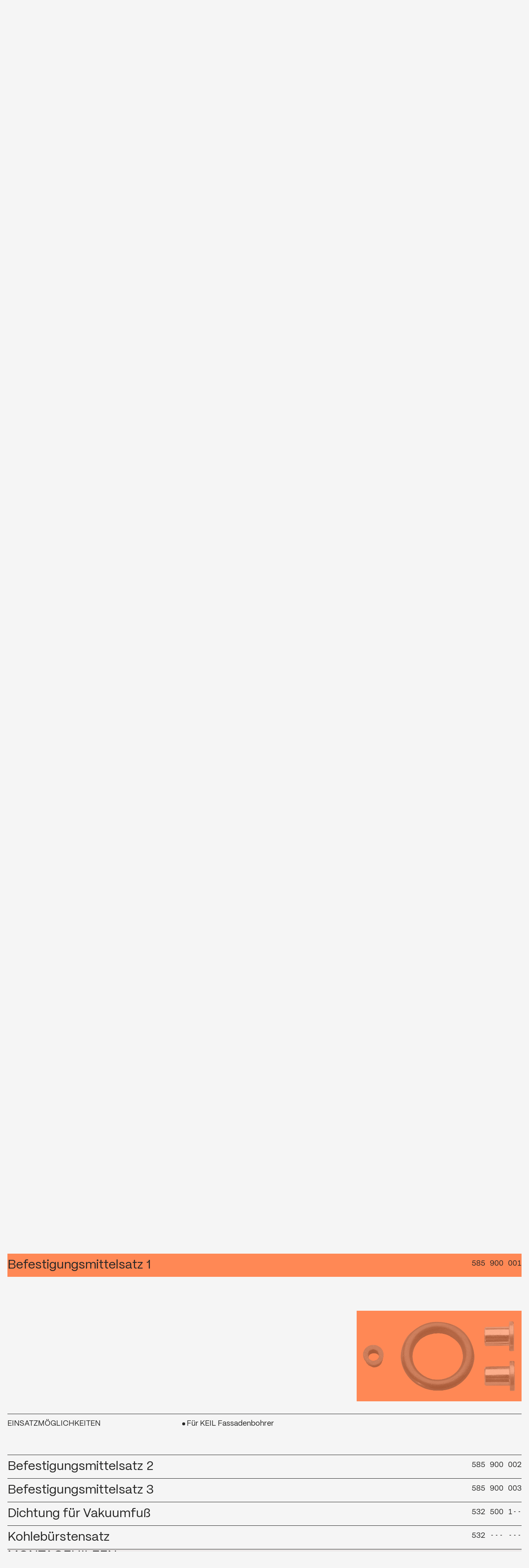

--- FILE ---
content_type: text/html
request_url: https://www.keil.pro/produkte/produktliste/bohrtechnik/maschinenersatzteile/befestigungsmittelsatz-1/
body_size: 18346
content:
<!doctype html><html data-n-head-ssr lang="de-DE" template="products-item" template-ident="products-item-products-item" data-n-head="%7B%22lang%22:%7B%22ssr%22:%22de-DE%22%7D,%22template%22:%7B%22ssr%22:%22products-item%22%7D,%22template-ident%22:%7B%22ssr%22:%22products-item-products-item%22%7D%7D"><head><meta data-n-head="ssr" charset="utf-8"><meta data-n-head="ssr" name="viewport" content="width=device-width,initial-scale=1"><meta data-n-head="ssr" data-hid="charset" charset="utf-8"><meta data-n-head="ssr" data-hid="mobile-web-app-capable" name="mobile-web-app-capable" content="yes"><meta data-n-head="ssr" data-hid="theme-color" name="theme-color" content="#ffffff"><meta data-n-head="ssr" data-hid="og:title" property="og:title" content="KEIL | Befestigungsmittelsatz 1"><meta data-n-head="ssr" data-hid="og:description" property="og:description" content=""><meta data-n-head="ssr" data-hid="og:url" property="og:url" content="https://www.keil.pro/produkte/produktliste/bohrtechnik/maschinenersatzteile/befestigungsmittelsatz-1/"><meta data-n-head="ssr" data-hid="og:image" property="og:image" content=""><meta data-n-head="ssr" data-hid="og:type" property="og:type" content="website"><meta data-n-head="ssr" data-hid="description" name="description" content=""><meta data-n-head="ssr" data-hid="i18n-og" property="og:locale" content="de_DE"><meta data-n-head="ssr" data-hid="i18n-og-alt-en-US" property="og:locale:alternate" content="en_US"><title>KEIL | Befestigungsmittelsatz 1</title><base href="/"><link data-n-head="ssr" data-hid="shortcut-icon" rel="shortcut icon" href="/_nuxt/icons/icon_64x64.f17d41.png"><link data-n-head="ssr" data-hid="apple-touch-icon" rel="apple-touch-icon" href="/_nuxt/icons/icon_512x512.f17d41.png" sizes="512x512"><link data-n-head="ssr" rel="manifest" href="/_nuxt/manifest.215c527e.json" data-hid="manifest"><link data-n-head="ssr" data-hid="i18n-can" rel="canonical" href="https://www.keil.pro/produkte/produktliste/bohrtechnik/maschinenersatzteile/befestigungsmittelsatz-1/"><link rel="modulepreload" href="/_nuxt/471261e.modern.js" as="script"><link rel="modulepreload" href="/_nuxt/e5bc73e.modern.js" as="script"><link rel="modulepreload" href="/_nuxt/27959a0.modern.js" as="script"><link rel="modulepreload" href="/_nuxt/223d13a.modern.js" as="script"><link rel="modulepreload" href="/_nuxt/1171fe1.modern.js" as="script"><link rel="modulepreload" href="/_nuxt/b7b5825.modern.js" as="script"><link rel="modulepreload" href="/_nuxt/5323995.modern.js" as="script"><link rel="modulepreload" href="/_nuxt/05e86e9.modern.js" as="script"><link rel="modulepreload" href="/_nuxt/5223ac4.modern.js" as="script"><style data-vue-ssr-id="b384aaf2:0">/*! tailwindcss v3.3.7 | MIT License | https://tailwindcss.com*/*,:after,:before{border:0 solid #e5e7eb;box-sizing:border-box}:after,:before{--tw-content:""}html{line-height:1.5;-webkit-text-size-adjust:100%;font-family:ui-sans-serif,system-ui,-apple-system,Segoe UI,Roboto,Ubuntu,Cantarell,Noto Sans,sans-serif,BlinkMacSystemFont,"Segoe UI","Helvetica Neue",Arial,"Noto Sans","Apple Color Emoji","Segoe UI Emoji","Segoe UI Symbol","Noto Color Emoji";font-feature-settings:normal;font-variation-settings:normal;tab-size:4}body{line-height:inherit;margin:0}hr{border-top-width:1px;color:inherit;height:0}abbr:where([title]){text-decoration:underline;-webkit-text-decoration:underline dotted;text-decoration:underline dotted}h1,h2,h3,h4,h5,h6{font-size:inherit;font-weight:inherit}a{color:inherit;text-decoration:inherit}b,strong{font-weight:bolder}code,kbd,pre,samp{font-family:Mono,monospace;font-feature-settings:normal;font-size:1em;font-variation-settings:normal}small{font-size:80%}sub,sup{font-size:75%;line-height:0;position:relative;vertical-align:initial}sub{bottom:-.25em}sup{top:-.5em}table{border-collapse:collapse;border-color:inherit;text-indent:0}button,input,optgroup,select,textarea{color:inherit;font-family:inherit;font-feature-settings:inherit;font-size:100%;font-variation-settings:inherit;font-weight:inherit;line-height:inherit;margin:0;padding:0}button,select{text-transform:none}[type=button],[type=reset],[type=submit],button{-webkit-appearance:button;background-color:initial;background-image:none}:-moz-focusring{outline:auto}:-moz-ui-invalid{box-shadow:none}progress{vertical-align:initial}::-webkit-inner-spin-button,::-webkit-outer-spin-button{height:auto}[type=search]{-webkit-appearance:textfield;outline-offset:-2px}::-webkit-search-decoration{-webkit-appearance:none}::-webkit-file-upload-button{-webkit-appearance:button;font:inherit}summary{display:list-item}blockquote,dd,dl,figure,h1,h2,h3,h4,h5,h6,hr,p,pre{margin:0}fieldset{margin:0}fieldset,legend{padding:0}menu,ol,ul{list-style:none;margin:0;padding:0}dialog{padding:0}textarea{resize:vertical}input::placeholder,textarea::placeholder{color:#9ca3af;opacity:1}[role=button],button{cursor:pointer}:disabled{cursor:default}audio,canvas,embed,iframe,img,object,svg,video{display:block;vertical-align:middle}img,video{height:auto;max-width:100%}[hidden]{display:none}*,::backdrop,:after,:before{--tw-border-spacing-x:0;--tw-border-spacing-y:0;--tw-translate-x:0;--tw-translate-y:0;--tw-rotate:0;--tw-skew-x:0;--tw-skew-y:0;--tw-scale-x:1;--tw-scale-y:1;--tw-scroll-snap-strictness:proximity;--tw-ring-offset-width:0px;--tw-ring-offset-color:#fff;--tw-ring-color:#3b82f680;--tw-ring-offset-shadow:0 0 #0000;--tw-ring-shadow:0 0 #0000;--tw-shadow:0 0 #0000;--tw-shadow-colored:0 0 #0000}.\!container{width:100%!important}.container{width:100%}@media (min-width:1921px){.\!container{max-width:1921px!important}.container{max-width:1921px}}.pointer-events-none{pointer-events:none}.pointer-events-auto{pointer-events:auto}.invisible{visibility:hidden}.fixed{position:fixed}.absolute{position:absolute}.relative{position:relative}.sticky{position:sticky}.bottom-0{bottom:0}.bottom-2{bottom:.5rem}.bottom-4{bottom:1rem}.bottom-outer{bottom:1.125rem}.left-0{left:0}.left-1\/2{left:50%}.left-4{left:1rem}.left-\[50\%\]{left:50%}.left-\[55\%\]{left:55%}.left-\[70\%\]{left:70%}.left-outer{left:1.125rem}.right-0{right:0}.right-full{right:100%}.right-outer{right:1.125rem}.top-0{top:0}.top-1\/2{top:50%}.top-\[-25\%\]{top:-25%}.top-outer{top:1.125rem}.-z-10{z-index:-10}.z-0{z-index:0}.z-10{z-index:10}.z-20{z-index:20}.z-30{z-index:30}.z-40{z-index:40}.z-50{z-index:50}.z-cookie-banner{z-index:60}.z-grid{z-index:9999}.z-menu{z-index:50}.z-nav{z-index:40}.col-span-1{grid-column:span 1/span 1}.col-span-10{grid-column:span 10/span 10}.col-span-11{grid-column:span 11/span 11}.col-span-12{grid-column:span 12/span 12}.col-span-2{grid-column:span 2/span 2}.col-span-3{grid-column:span 3/span 3}.col-span-4{grid-column:span 4/span 4}.col-span-5{grid-column:span 5/span 5}.col-span-6{grid-column:span 6/span 6}.col-span-7{grid-column:span 7/span 7}.col-span-8{grid-column:span 8/span 8}.col-span-9{grid-column:span 9/span 9}.col-span-full{grid-column:1/-1}.col-start-1{grid-column-start:1}.col-start-2{grid-column-start:2}.col-start-3{grid-column-start:3}.col-start-4{grid-column-start:4}.col-start-5{grid-column-start:5}.col-start-6{grid-column-start:6}.col-start-7{grid-column-start:7}.col-start-8{grid-column-start:8}.col-end-13{grid-column-end:13}.row-span-1{grid-row:span 1/span 1}.row-span-2{grid-row:span 2/span 2}.row-span-3{grid-row:span 3/span 3}.row-start-1{grid-row-start:1}.-mx-outer{margin-left:-1.125rem;margin-right:-1.125rem}.mx-outer{margin-left:1.125rem;margin-right:1.125rem}.my-md{margin-bottom:4rem;margin-top:4rem}.my-menu{margin-bottom:7rem;margin-top:7rem}.my-outer{margin-bottom:1.125rem;margin-top:1.125rem}.my-sm{margin-bottom:.75rem;margin-top:.75rem}.-ml-16{margin-left:-4rem}.-ml-inner{margin-left:-1.5rem}.-ml-outer{margin-left:-1.125rem}.-mr-3{margin-right:-.75rem}.-mr-inner{margin-right:-1.5rem}.-mr-outer{margin-right:-1.125rem}.-mt-0{margin-top:0}.-mt-0\.5{margin-top:-.125rem}.-mt-1{margin-top:-.25rem}.-mt-24{margin-top:-6rem}.-mt-outer{margin-top:-1.125rem}.mb-inner{margin-bottom:1.5rem}.mb-md{margin-bottom:4rem}.mb-outer{margin-bottom:1.125rem}.mb-sm{margin-bottom:.75rem}.ml-0{margin-left:0}.ml-0\.5{margin-left:.125rem}.ml-1{margin-left:.25rem}.ml-3{margin-left:.75rem}.ml-5{margin-left:1.25rem}.ml-auto{margin-left:auto}.mr-1{margin-right:.25rem}.mr-2{margin-right:.5rem}.mr-md{margin-right:4rem}.mr-outer{margin-right:1.125rem}.mr-sm{margin-right:.75rem}.mt-0{margin-top:0}.mt-0\.5{margin-top:.125rem}.mt-1{margin-top:.25rem}.mt-10{margin-top:2.5rem}.mt-auto{margin-top:auto}.mt-md{margin-top:4rem}.mt-menu{margin-top:7rem}.mt-outer{margin-top:1.125rem}.mt-sm{margin-top:.75rem}.block{display:block}.inline-block{display:inline-block}.inline{display:inline}.flex{display:flex}.\!table{display:table!important}.table{display:table}.flow-root{display:flow-root}.grid{display:grid}.\!hidden{display:none!important}.hidden{display:none}.\!h-10{height:2.5rem!important}.h-0{height:0}.h-0\.5{height:.125rem}.h-1\/4{height:25%}.h-3{height:.75rem}.h-32{height:8rem}.h-40{height:10rem}.h-7{height:1.75rem}.h-8{height:2rem}.h-80{height:20rem}.h-\[22\.5vw\]{height:22.5vw}.h-\[35vw\]{height:35vw}.h-full{height:100%}.h-hero{height:68vh}.h-hero-extra{height:calc(68vh + 12rem)}.h-md{height:4rem}.h-screen{height:100vh}.h-x{height:max(.875rem,12px)}.max-h-hero{max-height:68vh}.min-h-\[25vh\]{min-height:25vh}.min-h-page-header{min-height:19rem}.w-0{width:0}.w-1\/2{width:50%}.w-1\/3{width:33.333333%}.w-12{width:3rem}.w-2\/4{width:50%}.w-20{width:5rem}.w-3{width:.75rem}.w-32{width:8rem}.w-4\/6{width:66.666667%}.w-40{width:10rem}.w-44{width:11rem}.w-5{width:1.25rem}.w-6{width:1.5rem}.w-7{width:1.75rem}.w-8{width:2rem}.w-80{width:20rem}.w-\[36rem\]{width:36rem}.w-\[60px\]{width:60px}.w-\[80px\]{width:80px}.w-auto{width:auto}.w-full{width:100%}.w-inner{width:1.5rem}.w-screen{width:100vw}.min-w-table{min-width:calc(960px - 2.25rem)}.min-w-table-lg{min-width:calc(1280px - 2.25rem)}.min-w-table-xl{min-width:calc(1660px - 2.25rem)}.flex-shrink-0,.shrink-0{flex-shrink:0}.-translate-x-1\/2{--tw-translate-x:-50%;transform:translate(-50%,var(--tw-translate-y)) rotate(var(--tw-rotate)) skewX(var(--tw-skew-x)) skewY(var(--tw-skew-y)) scaleX(var(--tw-scale-x)) scaleY(var(--tw-scale-y));transform:translate(var(--tw-translate-x),var(--tw-translate-y)) rotate(var(--tw-rotate)) skewX(var(--tw-skew-x)) skewY(var(--tw-skew-y)) scaleX(var(--tw-scale-x)) scaleY(var(--tw-scale-y))}.-translate-x-full{--tw-translate-x:-100%;transform:translate(-100%,var(--tw-translate-y)) rotate(var(--tw-rotate)) skewX(var(--tw-skew-x)) skewY(var(--tw-skew-y)) scaleX(var(--tw-scale-x)) scaleY(var(--tw-scale-y));transform:translate(var(--tw-translate-x),var(--tw-translate-y)) rotate(var(--tw-rotate)) skewX(var(--tw-skew-x)) skewY(var(--tw-skew-y)) scaleX(var(--tw-scale-x)) scaleY(var(--tw-scale-y))}.-translate-y-1\/2{--tw-translate-y:-50%;transform:translate(var(--tw-translate-x),-50%) rotate(var(--tw-rotate)) skewX(var(--tw-skew-x)) skewY(var(--tw-skew-y)) scaleX(var(--tw-scale-x)) scaleY(var(--tw-scale-y));transform:translate(var(--tw-translate-x),var(--tw-translate-y)) rotate(var(--tw-rotate)) skewX(var(--tw-skew-x)) skewY(var(--tw-skew-y)) scaleX(var(--tw-scale-x)) scaleY(var(--tw-scale-y))}.-translate-y-3{--tw-translate-y:-0.75rem;transform:translate(var(--tw-translate-x),-.75rem) rotate(var(--tw-rotate)) skewX(var(--tw-skew-x)) skewY(var(--tw-skew-y)) scaleX(var(--tw-scale-x)) scaleY(var(--tw-scale-y));transform:translate(var(--tw-translate-x),var(--tw-translate-y)) rotate(var(--tw-rotate)) skewX(var(--tw-skew-x)) skewY(var(--tw-skew-y)) scaleX(var(--tw-scale-x)) scaleY(var(--tw-scale-y))}.-translate-y-full{--tw-translate-y:-100%;transform:translate(var(--tw-translate-x),-100%) rotate(var(--tw-rotate)) skewX(var(--tw-skew-x)) skewY(var(--tw-skew-y)) scaleX(var(--tw-scale-x)) scaleY(var(--tw-scale-y));transform:translate(var(--tw-translate-x),var(--tw-translate-y)) rotate(var(--tw-rotate)) skewX(var(--tw-skew-x)) skewY(var(--tw-skew-y)) scaleX(var(--tw-scale-x)) scaleY(var(--tw-scale-y))}.-translate-y-headline{--tw-translate-y:-0.125em;transform:translate(var(--tw-translate-x),-.125em) rotate(var(--tw-rotate)) skewX(var(--tw-skew-x)) skewY(var(--tw-skew-y)) scaleX(var(--tw-scale-x)) scaleY(var(--tw-scale-y));transform:translate(var(--tw-translate-x),var(--tw-translate-y)) rotate(var(--tw-rotate)) skewX(var(--tw-skew-x)) skewY(var(--tw-skew-y)) scaleX(var(--tw-scale-x)) scaleY(var(--tw-scale-y))}.translate-x-0{--tw-translate-x:0px;transform:translateY(var(--tw-translate-y)) rotate(var(--tw-rotate)) skewX(var(--tw-skew-x)) skewY(var(--tw-skew-y)) scaleX(var(--tw-scale-x)) scaleY(var(--tw-scale-y));transform:translate(var(--tw-translate-x),var(--tw-translate-y)) rotate(var(--tw-rotate)) skewX(var(--tw-skew-x)) skewY(var(--tw-skew-y)) scaleX(var(--tw-scale-x)) scaleY(var(--tw-scale-y))}.translate-x-1\/4{--tw-translate-x:25%;transform:translate(25%,var(--tw-translate-y)) rotate(var(--tw-rotate)) skewX(var(--tw-skew-x)) skewY(var(--tw-skew-y)) scaleX(var(--tw-scale-x)) scaleY(var(--tw-scale-y));transform:translate(var(--tw-translate-x),var(--tw-translate-y)) rotate(var(--tw-rotate)) skewX(var(--tw-skew-x)) skewY(var(--tw-skew-y)) scaleX(var(--tw-scale-x)) scaleY(var(--tw-scale-y))}.translate-x-\[-0\.025em\]{--tw-translate-x:-0.025em;transform:translate(-.025em,var(--tw-translate-y)) rotate(var(--tw-rotate)) skewX(var(--tw-skew-x)) skewY(var(--tw-skew-y)) scaleX(var(--tw-scale-x)) scaleY(var(--tw-scale-y));transform:translate(var(--tw-translate-x),var(--tw-translate-y)) rotate(var(--tw-rotate)) skewX(var(--tw-skew-x)) skewY(var(--tw-skew-y)) scaleX(var(--tw-scale-x)) scaleY(var(--tw-scale-y))}.translate-x-\[-200\%\]{--tw-translate-x:-200%;transform:translate(-200%,var(--tw-translate-y)) rotate(var(--tw-rotate)) skewX(var(--tw-skew-x)) skewY(var(--tw-skew-y)) scaleX(var(--tw-scale-x)) scaleY(var(--tw-scale-y));transform:translate(var(--tw-translate-x),var(--tw-translate-y)) rotate(var(--tw-rotate)) skewX(var(--tw-skew-x)) skewY(var(--tw-skew-y)) scaleX(var(--tw-scale-x)) scaleY(var(--tw-scale-y))}.translate-x-\[150\%\]{--tw-translate-x:150%;transform:translate(150%,var(--tw-translate-y)) rotate(var(--tw-rotate)) skewX(var(--tw-skew-x)) skewY(var(--tw-skew-y)) scaleX(var(--tw-scale-x)) scaleY(var(--tw-scale-y));transform:translate(var(--tw-translate-x),var(--tw-translate-y)) rotate(var(--tw-rotate)) skewX(var(--tw-skew-x)) skewY(var(--tw-skew-y)) scaleX(var(--tw-scale-x)) scaleY(var(--tw-scale-y))}.translate-x-\[80\%\]{--tw-translate-x:80%;transform:translate(80%,var(--tw-translate-y)) rotate(var(--tw-rotate)) skewX(var(--tw-skew-x)) skewY(var(--tw-skew-y)) scaleX(var(--tw-scale-x)) scaleY(var(--tw-scale-y));transform:translate(var(--tw-translate-x),var(--tw-translate-y)) rotate(var(--tw-rotate)) skewX(var(--tw-skew-x)) skewY(var(--tw-skew-y)) scaleX(var(--tw-scale-x)) scaleY(var(--tw-scale-y))}.translate-x-full{--tw-translate-x:100%;transform:translate(100%,var(--tw-translate-y)) rotate(var(--tw-rotate)) skewX(var(--tw-skew-x)) skewY(var(--tw-skew-y)) scaleX(var(--tw-scale-x)) scaleY(var(--tw-scale-y));transform:translate(var(--tw-translate-x),var(--tw-translate-y)) rotate(var(--tw-rotate)) skewX(var(--tw-skew-x)) skewY(var(--tw-skew-y)) scaleX(var(--tw-scale-x)) scaleY(var(--tw-scale-y))}.translate-y-\[-0\.2em\]{--tw-translate-y:-0.2em;transform:translate(var(--tw-translate-x),-.2em) rotate(var(--tw-rotate)) skewX(var(--tw-skew-x)) skewY(var(--tw-skew-y)) scaleX(var(--tw-scale-x)) scaleY(var(--tw-scale-y));transform:translate(var(--tw-translate-x),var(--tw-translate-y)) rotate(var(--tw-rotate)) skewX(var(--tw-skew-x)) skewY(var(--tw-skew-y)) scaleX(var(--tw-scale-x)) scaleY(var(--tw-scale-y))}.-rotate-45{--tw-rotate:-45deg;transform:translate(var(--tw-translate-x),var(--tw-translate-y)) rotate(-45deg) skewX(var(--tw-skew-x)) skewY(var(--tw-skew-y)) scaleX(var(--tw-scale-x)) scaleY(var(--tw-scale-y));transform:translate(var(--tw-translate-x),var(--tw-translate-y)) rotate(var(--tw-rotate)) skewX(var(--tw-skew-x)) skewY(var(--tw-skew-y)) scaleX(var(--tw-scale-x)) scaleY(var(--tw-scale-y))}.rotate-45{--tw-rotate:45deg;transform:translate(var(--tw-translate-x),var(--tw-translate-y)) rotate(45deg) skewX(var(--tw-skew-x)) skewY(var(--tw-skew-y)) scaleX(var(--tw-scale-x)) scaleY(var(--tw-scale-y))}.rotate-45,.transform{transform:translate(var(--tw-translate-x),var(--tw-translate-y)) rotate(var(--tw-rotate)) skewX(var(--tw-skew-x)) skewY(var(--tw-skew-y)) scaleX(var(--tw-scale-x)) scaleY(var(--tw-scale-y))}@keyframes fadeIn{0%{opacity:0}to{opacity:1}}.animate-fade-in{animation:fadeIn .6s ease 1 forwards}@keyframes fadeOut{0%{opacity:1}to{opacity:0}}.animate-fade-out{animation:fadeOut .6s ease 1 forwards}@keyframes marquee{0%{transform:translateZ(0)}to{transform:translate3d(-50%,0,0)}}.animate-marquee{animation:marquee 20s linear infinite}@keyframes spin{to{transform:rotate(1turn)}}.animate-spin{animation:spin 1s linear infinite}.cursor-e-resize{cursor:url(/icons/slide-right-sm.png),e-resize}.cursor-pointer{cursor:pointer}.cursor-w-resize{cursor:url(/icons/slide-left-sm.png),w-resize}.resize-none{resize:none}.resize{resize:both}.appearance-none{-webkit-appearance:none;appearance:none}.grid-cols-12{grid-template-columns:repeat(12,minmax(0,1fr))}.grid-cols-2{grid-template-columns:repeat(2,minmax(0,1fr))}.grid-cols-3{grid-template-columns:repeat(3,minmax(0,1fr))}.grid-cols-6{grid-template-columns:repeat(6,minmax(0,1fr))}.flex-col{flex-direction:column}.flex-col-reverse{flex-direction:column-reverse}.flex-wrap{flex-wrap:wrap}.items-start{align-items:flex-start}.items-end{align-items:flex-end}.items-center{align-items:center}.items-baseline{align-items:baseline}.justify-start{justify-content:flex-start}.justify-end{justify-content:flex-end}.justify-center{justify-content:center}.justify-between{justify-content:space-between}.gap-2{gap:.5rem}.gap-inner{gap:1.5rem}.gap-sm{gap:.75rem}.gap-x-inner{column-gap:1.5rem}.gap-y-md{row-gap:4rem}.gap-y-sm{row-gap:.75rem}.space-x-2>:not([hidden])~:not([hidden]){--tw-space-x-reverse:0;margin-left:.5rem;margin-left:calc(.5rem*(1 - var(--tw-space-x-reverse)));margin-right:0;margin-right:calc(.5rem*var(--tw-space-x-reverse))}.space-x-inner>:not([hidden])~:not([hidden]){--tw-space-x-reverse:0;margin-left:1.5rem;margin-left:calc(1.5rem*(1 - var(--tw-space-x-reverse)));margin-right:0;margin-right:calc(1.5rem*var(--tw-space-x-reverse))}.space-x-md>:not([hidden])~:not([hidden]){--tw-space-x-reverse:0;margin-left:4rem;margin-left:calc(4rem*(1 - var(--tw-space-x-reverse)));margin-right:0;margin-right:calc(4rem*var(--tw-space-x-reverse))}.space-x-sm>:not([hidden])~:not([hidden]){--tw-space-x-reverse:0;margin-left:.75rem;margin-left:calc(.75rem*(1 - var(--tw-space-x-reverse)));margin-right:0;margin-right:calc(.75rem*var(--tw-space-x-reverse))}.space-y-md>:not([hidden])~:not([hidden]){--tw-space-y-reverse:0;margin-bottom:0;margin-bottom:calc(4rem*var(--tw-space-y-reverse));margin-top:4rem;margin-top:calc(4rem*(1 - var(--tw-space-y-reverse)))}.self-end{align-self:flex-end}.overflow-hidden{overflow:hidden}.overflow-scroll{overflow:scroll}.overflow-x-hidden{overflow-x:hidden}.overflow-y-scroll{overflow-y:scroll}.whitespace-nowrap{white-space:nowrap}.break-all{word-break:break-all}.rounded-full{border-radius:9999px}.rounded-none{border-radius:0}.border{border-width:1px}.border-2{border-width:2px}.border-b{border-bottom-width:1px}.border-b-2{border-bottom-width:2px}.border-b-4{border-bottom-width:4px}.border-l{border-left-width:1px}.border-l-2{border-left-width:2px}.border-r-2{border-right-width:2px}.border-t{border-top-width:1px}.border-t-2{border-top-width:2px}.border-none{border-style:none}.border-black{--tw-border-opacity:1;border-color:#272726}@supports (color:rgb(0 0 0/0)){.border-black{border-color:rgb(39 39 38/var(--tw-border-opacity))}}.border-graukeil-4{--tw-border-opacity:1;border-color:#ebe7e7}@supports (color:rgb(0 0 0/0)){.border-graukeil-4{border-color:rgb(235 231 231/var(--tw-border-opacity))}}.border-light{--tw-border-opacity:1;border-color:#fff}@supports (color:rgb(0 0 0/0)){.border-light{border-color:rgb(255 255 255/var(--tw-border-opacity))}}.border-red{--tw-border-opacity:1;border-color:#e3051b}@supports (color:rgb(0 0 0/0)){.border-red{border-color:rgb(227 5 27/var(--tw-border-opacity))}}.border-transparent{border-color:#0000}.border-b-white{--tw-border-opacity:1;border-bottom-color:#f5f5f5}@supports (color:rgb(0 0 0/0)){.border-b-white{border-bottom-color:rgb(245 245 245/var(--tw-border-opacity))}}.border-l-white{--tw-border-opacity:1;border-left-color:#f5f5f5}@supports (color:rgb(0 0 0/0)){.border-l-white{border-left-color:rgb(245 245 245/var(--tw-border-opacity))}}.border-r-black{--tw-border-opacity:1;border-right-color:#272726}@supports (color:rgb(0 0 0/0)){.border-r-black{border-right-color:rgb(39 39 38/var(--tw-border-opacity))}}.border-t-white{--tw-border-opacity:1;border-top-color:#f5f5f5}@supports (color:rgb(0 0 0/0)){.border-t-white{border-top-color:rgb(245 245 245/var(--tw-border-opacity))}}.bg-black{--tw-bg-opacity:1;background-color:#272726}@supports (color:rgb(0 0 0/0)){.bg-black{background-color:rgb(39 39 38/var(--tw-bg-opacity))}}.bg-blaukeil-0{--tw-bg-opacity:1;background-color:#1a2e5c}@supports (color:rgb(0 0 0/0)){.bg-blaukeil-0{background-color:rgb(26 46 92/var(--tw-bg-opacity))}}.bg-blaukeil-1{--tw-bg-opacity:1;background-color:#0064b6}@supports (color:rgb(0 0 0/0)){.bg-blaukeil-1{background-color:rgb(0 100 182/var(--tw-bg-opacity))}}.bg-blaukeil-2{--tw-bg-opacity:1;background-color:#0e7ec5}@supports (color:rgb(0 0 0/0)){.bg-blaukeil-2{background-color:rgb(14 126 197/var(--tw-bg-opacity))}}.bg-blaukeil-3{--tw-bg-opacity:1;background-color:#2591d0}@supports (color:rgb(0 0 0/0)){.bg-blaukeil-3{background-color:rgb(37 145 208/var(--tw-bg-opacity))}}.bg-blaukeil-4{--tw-bg-opacity:1;background-color:#3bade0}@supports (color:rgb(0 0 0/0)){.bg-blaukeil-4{background-color:rgb(59 173 224/var(--tw-bg-opacity))}}.bg-gelbkeil-0{--tw-bg-opacity:1;background-color:#8d7b4f}@supports (color:rgb(0 0 0/0)){.bg-gelbkeil-0{background-color:rgb(141 123 79/var(--tw-bg-opacity))}}.bg-gelbkeil-1{--tw-bg-opacity:1;background-color:#fcec77}@supports (color:rgb(0 0 0/0)){.bg-gelbkeil-1{background-color:rgb(252 236 119/var(--tw-bg-opacity))}}.bg-gelbkeil-2{--tw-bg-opacity:1;background-color:#f9ef9e}@supports (color:rgb(0 0 0/0)){.bg-gelbkeil-2{background-color:rgb(249 239 158/var(--tw-bg-opacity))}}.bg-gelbkeil-3{--tw-bg-opacity:1;background-color:#fff5bb}@supports (color:rgb(0 0 0/0)){.bg-gelbkeil-3{background-color:rgb(255 245 187/var(--tw-bg-opacity))}}.bg-gelbkeil-4{--tw-bg-opacity:1;background-color:#fffad8}@supports (color:rgb(0 0 0/0)){.bg-gelbkeil-4{background-color:rgb(255 250 216/var(--tw-bg-opacity))}}.bg-graukeil-0{--tw-bg-opacity:1;background-color:#625b59}@supports (color:rgb(0 0 0/0)){.bg-graukeil-0{background-color:rgb(98 91 89/var(--tw-bg-opacity))}}.bg-graukeil-1{--tw-bg-opacity:1;background-color:#9a9494}@supports (color:rgb(0 0 0/0)){.bg-graukeil-1{background-color:rgb(154 148 148/var(--tw-bg-opacity))}}.bg-graukeil-2{--tw-bg-opacity:1;background-color:#c4bcba}@supports (color:rgb(0 0 0/0)){.bg-graukeil-2{background-color:rgb(196 188 186/var(--tw-bg-opacity))}}.bg-graukeil-3{--tw-bg-opacity:1;background-color:#d8d2d1}@supports (color:rgb(0 0 0/0)){.bg-graukeil-3{background-color:rgb(216 210 209/var(--tw-bg-opacity))}}.bg-graukeil-4{--tw-bg-opacity:1;background-color:#ebe7e7}@supports (color:rgb(0 0 0/0)){.bg-graukeil-4{background-color:rgb(235 231 231/var(--tw-bg-opacity))}}.bg-gr\FCnkeil-0{--tw-bg-opacity:1;background-color:#276c5c}@supports (color:rgb(0 0 0/0)){.bg-gr\FCnkeil-0{background-color:rgb(39 108 92/var(--tw-bg-opacity))}}.bg-gr\FCnkeil-1{--tw-bg-opacity:1;background-color:#67c46a}@supports (color:rgb(0 0 0/0)){.bg-gr\FCnkeil-1{background-color:rgb(103 196 106/var(--tw-bg-opacity))}}.bg-gr\FCnkeil-2{--tw-bg-opacity:1;background-color:#7fcd84}@supports (color:rgb(0 0 0/0)){.bg-gr\FCnkeil-2{background-color:rgb(127 205 132/var(--tw-bg-opacity))}}.bg-gr\FCnkeil-3{--tw-bg-opacity:1;background-color:#98d69e}@supports (color:rgb(0 0 0/0)){.bg-gr\FCnkeil-3{background-color:rgb(152 214 158/var(--tw-bg-opacity))}}.bg-gr\FCnkeil-4{--tw-bg-opacity:1;background-color:#b2dea7}@supports (color:rgb(0 0 0/0)){.bg-gr\FCnkeil-4{background-color:rgb(178 222 167/var(--tw-bg-opacity))}}.bg-light{--tw-bg-opacity:1;background-color:#fff}@supports (color:rgb(0 0 0/0)){.bg-light{background-color:rgb(255 255 255/var(--tw-bg-opacity))}}.bg-orangekeil-0{--tw-bg-opacity:1;background-color:#7a4d49}@supports (color:rgb(0 0 0/0)){.bg-orangekeil-0{background-color:rgb(122 77 73/var(--tw-bg-opacity))}}.bg-orangekeil-1{--tw-bg-opacity:1;background-color:#f85}@supports (color:rgb(0 0 0/0)){.bg-orangekeil-1{background-color:rgb(255 136 85/var(--tw-bg-opacity))}}.bg-orangekeil-2{--tw-bg-opacity:1;background-color:#ff9d6b}@supports (color:rgb(0 0 0/0)){.bg-orangekeil-2{background-color:rgb(255 157 107/var(--tw-bg-opacity))}}.bg-orangekeil-3{--tw-bg-opacity:1;background-color:#ffb17a}@supports (color:rgb(0 0 0/0)){.bg-orangekeil-3{background-color:rgb(255 177 122/var(--tw-bg-opacity))}}.bg-orangekeil-4{--tw-bg-opacity:1;background-color:#ffc69c}@supports (color:rgb(0 0 0/0)){.bg-orangekeil-4{background-color:rgb(255 198 156/var(--tw-bg-opacity))}}.bg-pinkkeil-0{--tw-bg-opacity:1;background-color:#82324a}@supports (color:rgb(0 0 0/0)){.bg-pinkkeil-0{background-color:rgb(130 50 74/var(--tw-bg-opacity))}}.bg-pinkkeil-1{--tw-bg-opacity:1;background-color:#fb67b0}@supports (color:rgb(0 0 0/0)){.bg-pinkkeil-1{background-color:rgb(251 103 176/var(--tw-bg-opacity))}}.bg-pinkkeil-2{--tw-bg-opacity:1;background-color:#fc86bf}@supports (color:rgb(0 0 0/0)){.bg-pinkkeil-2{background-color:rgb(252 134 191/var(--tw-bg-opacity))}}.bg-pinkkeil-3{--tw-bg-opacity:1;background-color:#fca5ce}@supports (color:rgb(0 0 0/0)){.bg-pinkkeil-3{background-color:rgb(252 165 206/var(--tw-bg-opacity))}}.bg-pinkkeil-4{--tw-bg-opacity:1;background-color:#fdc4de}@supports (color:rgb(0 0 0/0)){.bg-pinkkeil-4{background-color:rgb(253 196 222/var(--tw-bg-opacity))}}.bg-precise-color{background-color:var(--precise-color)}.bg-red{--tw-bg-opacity:1;background-color:#e3051b}@supports (color:rgb(0 0 0/0)){.bg-red{background-color:rgb(227 5 27/var(--tw-bg-opacity))}}.bg-white{--tw-bg-opacity:1;background-color:#f5f5f5}@supports (color:rgb(0 0 0/0)){.bg-white{background-color:rgb(245 245 245/var(--tw-bg-opacity))}}.bg-opacity-100{--tw-bg-opacity:1}.bg-opacity-30{--tw-bg-opacity:0.3}.object-contain{object-fit:contain}.object-cover{object-fit:cover}.p-2{padding:.5rem}.p-inner{padding:1.5rem}.p-md{padding:4rem}.p-outer{padding:1.125rem}.p-sm{padding:.75rem}.px-outer{padding-left:1.125rem;padding-right:1.125rem}.py-inner{padding-bottom:1.5rem;padding-top:1.5rem}.py-md{padding-bottom:4rem;padding-top:4rem}.py-menu{padding-bottom:7rem;padding-top:7rem}.py-sm{padding-bottom:.75rem;padding-top:.75rem}.pb-0{padding-bottom:0}.pb-10{padding-bottom:2.5rem}.pb-6{padding-bottom:1.5rem}.pb-md{padding-bottom:4rem}.pb-sm{padding-bottom:.75rem}.pl-inner{padding-left:1.5rem}.pl-sm{padding-left:.75rem}.pr-outer{padding-right:1.125rem}.pr-sm{padding-right:.75rem}.pt-2{padding-top:.5rem}.pt-md{padding-top:4rem}.pt-sm{padding-top:.75rem}.text-left{text-align:left}.text-center{text-align:center}.text-right{text-align:right}.align-top{vertical-align:top}.font-mono{font-family:Mono,monospace}.font-mori{font-family:Mori,sans-serif}.font-mori-headline{font-family:Mori-Headline,sans-serif}.text-2xl{font-size:9rem;letter-spacing:-.06em;line-height:8rem}.text-3xl{font-size:13.4375rem;letter-spacing:-.08em;line-height:11rem}.text-lg{font-size:3rem;letter-spacing:-.01em;line-height:2.75rem}.text-md{font-size:1.875rem;letter-spacing:0;line-height:2rem}.text-sm{font-size:max(1.125rem,15px);letter-spacing:0;line-height:max(1.375rem,19.5px)}.text-xl{font-size:5.25rem;letter-spacing:-.03em;line-height:4.625rem}.text-xs{font-size:max(.75rem,11px);letter-spacing:0;line-height:max(.875rem,14px)}.uppercase{text-transform:uppercase}.leading-none{line-height:1}.text-black{--tw-text-opacity:1;color:#272726}@supports (color:rgb(0 0 0/0)){.text-black{color:rgb(39 39 38/var(--tw-text-opacity))}}.text-graukeil-1{--tw-text-opacity:1;color:#9a9494}@supports (color:rgb(0 0 0/0)){.text-graukeil-1{color:rgb(154 148 148/var(--tw-text-opacity))}}.text-orangekeil-2{--tw-text-opacity:1;color:#ff9d6b}@supports (color:rgb(0 0 0/0)){.text-orangekeil-2{color:rgb(255 157 107/var(--tw-text-opacity))}}.text-red{--tw-text-opacity:1;color:#e3051b}@supports (color:rgb(0 0 0/0)){.text-red{color:rgb(227 5 27/var(--tw-text-opacity))}}.text-white{--tw-text-opacity:1;color:#f5f5f5}@supports (color:rgb(0 0 0/0)){.text-white{color:rgb(245 245 245/var(--tw-text-opacity))}}.underline{text-decoration-line:underline}.antialiased{-webkit-font-smoothing:antialiased;-moz-osx-font-smoothing:grayscale}.opacity-0{opacity:0}.opacity-100{opacity:1}.opacity-20{opacity:.2}.opacity-50{opacity:.5}.opacity-80{opacity:.8}.outline-none{outline:2px solid #0000;outline-offset:2px}.grayscale{--tw-grayscale:grayscale(100%);filter:var(--tw-blur) var(--tw-brightness) var(--tw-contrast) grayscale(100%) var(--tw-hue-rotate) var(--tw-invert) var(--tw-saturate) var(--tw-sepia) var(--tw-drop-shadow);filter:var(--tw-blur) var(--tw-brightness) var(--tw-contrast) var(--tw-grayscale) var(--tw-hue-rotate) var(--tw-invert) var(--tw-saturate) var(--tw-sepia) var(--tw-drop-shadow)}.invert{--tw-invert:invert(100%);filter:var(--tw-blur) var(--tw-brightness) var(--tw-contrast) var(--tw-grayscale) var(--tw-hue-rotate) invert(100%) var(--tw-saturate) var(--tw-sepia) var(--tw-drop-shadow)}.filter,.invert{filter:var(--tw-blur) var(--tw-brightness) var(--tw-contrast) var(--tw-grayscale) var(--tw-hue-rotate) var(--tw-invert) var(--tw-saturate) var(--tw-sepia) var(--tw-drop-shadow)}.transition{transition-property:color,background-color,border-color,text-decoration-color,fill,stroke,opacity,box-shadow,transform,filter,-webkit-backdrop-filter;transition-property:color,background-color,border-color,text-decoration-color,fill,stroke,opacity,box-shadow,transform,filter,backdrop-filter;transition-property:color,background-color,border-color,text-decoration-color,fill,stroke,opacity,box-shadow,transform,filter,backdrop-filter,-webkit-backdrop-filter;transition-timing-function:cubic-bezier(.4,0,.2,1)}.transition-all{transition-property:all;transition-timing-function:cubic-bezier(.4,0,.2,1)}.transition-colors{transition-property:color,background-color,border-color,text-decoration-color,fill,stroke;transition-timing-function:cubic-bezier(.4,0,.2,1)}.transition-transform{transition-property:transform;transition-timing-function:cubic-bezier(.4,0,.2,1)}.duration-hover{transition-duration:.3s}.duration-line{transition-duration:.2s}.duration-page{transition-duration:.6s}.ease-out{transition-timing-function:cubic-bezier(0,0,.2,1)}.last\:mb-0:last-child{margin-bottom:0}.last\:border-b:last-child{border-bottom-width:1px}.last\:border-none:last-child{border-style:none}.hover\:z-20:hover{z-index:20}.hover\:-translate-x-md:hover{--tw-translate-x:-4rem;transform:translate(-4rem,var(--tw-translate-y)) rotate(var(--tw-rotate)) skewX(var(--tw-skew-x)) skewY(var(--tw-skew-y)) scaleX(var(--tw-scale-x)) scaleY(var(--tw-scale-y));transform:translate(var(--tw-translate-x),var(--tw-translate-y)) rotate(var(--tw-rotate)) skewX(var(--tw-skew-x)) skewY(var(--tw-skew-y)) scaleX(var(--tw-scale-x)) scaleY(var(--tw-scale-y))}.hover\:bg-blaukeil-1:hover{--tw-bg-opacity:1;background-color:#0064b6}@supports (color:rgb(0 0 0/0)){.hover\:bg-blaukeil-1:hover{background-color:rgb(0 100 182/var(--tw-bg-opacity))}}.hover\:bg-blaukeil-4:hover{--tw-bg-opacity:1;background-color:#3bade0}@supports (color:rgb(0 0 0/0)){.hover\:bg-blaukeil-4:hover{background-color:rgb(59 173 224/var(--tw-bg-opacity))}}.hover\:bg-gelbkeil-1:hover{--tw-bg-opacity:1;background-color:#fcec77}@supports (color:rgb(0 0 0/0)){.hover\:bg-gelbkeil-1:hover{background-color:rgb(252 236 119/var(--tw-bg-opacity))}}.hover\:bg-gelbkeil-4:hover{--tw-bg-opacity:1;background-color:#fffad8}@supports (color:rgb(0 0 0/0)){.hover\:bg-gelbkeil-4:hover{background-color:rgb(255 250 216/var(--tw-bg-opacity))}}.hover\:bg-graukeil-1:hover{--tw-bg-opacity:1;background-color:#9a9494}@supports (color:rgb(0 0 0/0)){.hover\:bg-graukeil-1:hover{background-color:rgb(154 148 148/var(--tw-bg-opacity))}}.hover\:bg-graukeil-4:hover{--tw-bg-opacity:1;background-color:#ebe7e7}@supports (color:rgb(0 0 0/0)){.hover\:bg-graukeil-4:hover{background-color:rgb(235 231 231/var(--tw-bg-opacity))}}.hover\:bg-gr\FCnkeil-1:hover{--tw-bg-opacity:1;background-color:#67c46a}@supports (color:rgb(0 0 0/0)){.hover\:bg-gr\FCnkeil-1:hover{background-color:rgb(103 196 106/var(--tw-bg-opacity))}}.hover\:bg-gr\FCnkeil-4:hover{--tw-bg-opacity:1;background-color:#b2dea7}@supports (color:rgb(0 0 0/0)){.hover\:bg-gr\FCnkeil-4:hover{background-color:rgb(178 222 167/var(--tw-bg-opacity))}}.hover\:bg-orangekeil-1:hover{--tw-bg-opacity:1;background-color:#f85}@supports (color:rgb(0 0 0/0)){.hover\:bg-orangekeil-1:hover{background-color:rgb(255 136 85/var(--tw-bg-opacity))}}.hover\:bg-orangekeil-4:hover{--tw-bg-opacity:1;background-color:#ffc69c}@supports (color:rgb(0 0 0/0)){.hover\:bg-orangekeil-4:hover{background-color:rgb(255 198 156/var(--tw-bg-opacity))}}.hover\:bg-pinkkeil-1:hover{--tw-bg-opacity:1;background-color:#fb67b0}@supports (color:rgb(0 0 0/0)){.hover\:bg-pinkkeil-1:hover{background-color:rgb(251 103 176/var(--tw-bg-opacity))}}.hover\:bg-pinkkeil-4:hover{--tw-bg-opacity:1;background-color:#fdc4de}@supports (color:rgb(0 0 0/0)){.hover\:bg-pinkkeil-4:hover{background-color:rgb(253 196 222/var(--tw-bg-opacity))}}.hover\:text-orangekeil-2:hover{--tw-text-opacity:1;color:#ff9d6b}@supports (color:rgb(0 0 0/0)){.hover\:text-orangekeil-2:hover{color:rgb(255 157 107/var(--tw-text-opacity))}}.hover\:text-red:hover{--tw-text-opacity:1;color:#e3051b}@supports (color:rgb(0 0 0/0)){.hover\:text-red:hover{color:rgb(227 5 27/var(--tw-text-opacity))}}.hover\:opacity-0:hover{opacity:0}.focus\:outline-none:focus{outline:2px solid #0000;outline-offset:2px}.group:hover .group-hover\:translate-x-md{--tw-translate-x:4rem;transform:translate(4rem,var(--tw-translate-y)) rotate(var(--tw-rotate)) skewX(var(--tw-skew-x)) skewY(var(--tw-skew-y)) scaleX(var(--tw-scale-x)) scaleY(var(--tw-scale-y));transform:translate(var(--tw-translate-x),var(--tw-translate-y)) rotate(var(--tw-rotate)) skewX(var(--tw-skew-x)) skewY(var(--tw-skew-y)) scaleX(var(--tw-scale-x)) scaleY(var(--tw-scale-y))}.group:hover .group-hover\:rotate-45{--tw-rotate:45deg;transform:translate(var(--tw-translate-x),var(--tw-translate-y)) rotate(45deg) skewX(var(--tw-skew-x)) skewY(var(--tw-skew-y)) scaleX(var(--tw-scale-x)) scaleY(var(--tw-scale-y));transform:translate(var(--tw-translate-x),var(--tw-translate-y)) rotate(var(--tw-rotate)) skewX(var(--tw-skew-x)) skewY(var(--tw-skew-y)) scaleX(var(--tw-scale-x)) scaleY(var(--tw-scale-y))}.group:hover .group-hover\:text-red{--tw-text-opacity:1;color:#e3051b}@supports (color:rgb(0 0 0/0)){.group:hover .group-hover\:text-red{color:rgb(227 5 27/var(--tw-text-opacity))}}@media (max-width:1440px){.md\:col-span-2{grid-column:span 2/span 2}.md\:mb-sm{margin-bottom:.75rem}}@media (max-width:960px){.sm\:col-span-1{grid-column:span 1/span 1}.sm\:col-span-2{grid-column:span 2/span 2}.sm\:col-span-3{grid-column:span 3/span 3}.sm\:col-span-4{grid-column:span 4/span 4}.sm\:col-span-5{grid-column:span 5/span 5}.sm\:col-span-6{grid-column:span 6/span 6}.sm\:col-span-full{grid-column:1/-1}.sm\:col-start-1{grid-column-start:1}.sm\:col-start-2{grid-column-start:2}.sm\:col-start-3{grid-column-start:3}.sm\:col-start-4{grid-column-start:4}.sm\:col-start-auto{grid-column-start:auto}.sm\:col-end-7{grid-column-end:7}.sm\:row-span-1{grid-row:span 1/span 1}.sm\:row-span-2{grid-row:span 2/span 2}.sm\:row-span-3{grid-row:span 3/span 3}.sm\:row-start-4{grid-row-start:4}.sm\:row-start-6{grid-row-start:6}.sm\:my-sm{margin-bottom:.75rem;margin-top:.75rem}.sm\:mb-0{margin-bottom:0}.sm\:mb-md{margin-bottom:4rem}.sm\:mb-sm{margin-bottom:.75rem}.sm\:mt-auto{margin-top:auto}.sm\:mt-md{margin-top:4rem}.sm\:block{display:block}.sm\:flex{display:flex}.sm\:hidden{display:none}.sm\:h-\[35vw\]{height:35vw}.sm\:h-full{height:100%}.sm\:w-1\/2{width:50%}.sm\:w-8{width:2rem}.sm\:w-\[150px\]{width:150px}.sm\:w-full{width:100%}.sm\:grid-cols-1{grid-template-columns:repeat(1,minmax(0,1fr))}.sm\:grid-cols-2{grid-template-columns:repeat(2,minmax(0,1fr))}.sm\:flex-col{flex-direction:column}.sm\:flex-wrap{flex-wrap:wrap}.sm\:items-end{align-items:flex-end}.sm\:space-x-0>:not([hidden])~:not([hidden]){--tw-space-x-reverse:0;margin-left:0;margin-left:calc(0px*(1 - var(--tw-space-x-reverse)));margin-right:0;margin-right:calc(0px*var(--tw-space-x-reverse))}.sm\:space-x-inner>:not([hidden])~:not([hidden]){--tw-space-x-reverse:0;margin-left:1.5rem;margin-left:calc(1.5rem*(1 - var(--tw-space-x-reverse)));margin-right:0;margin-right:calc(1.5rem*var(--tw-space-x-reverse))}.sm\:bg-blaukeil-1{--tw-bg-opacity:1;background-color:#0064b6}@supports (color:rgb(0 0 0/0)){.sm\:bg-blaukeil-1{background-color:rgb(0 100 182/var(--tw-bg-opacity))}}.sm\:bg-gelbkeil-1{--tw-bg-opacity:1;background-color:#fcec77}@supports (color:rgb(0 0 0/0)){.sm\:bg-gelbkeil-1{background-color:rgb(252 236 119/var(--tw-bg-opacity))}}.sm\:bg-graukeil-1{--tw-bg-opacity:1;background-color:#9a9494}@supports (color:rgb(0 0 0/0)){.sm\:bg-graukeil-1{background-color:rgb(154 148 148/var(--tw-bg-opacity))}}.sm\:bg-gr\FCnkeil-1{--tw-bg-opacity:1;background-color:#67c46a}@supports (color:rgb(0 0 0/0)){.sm\:bg-gr\FCnkeil-1{background-color:rgb(103 196 106/var(--tw-bg-opacity))}}.sm\:bg-orangekeil-1{--tw-bg-opacity:1;background-color:#f85}@supports (color:rgb(0 0 0/0)){.sm\:bg-orangekeil-1{background-color:rgb(255 136 85/var(--tw-bg-opacity))}}.sm\:bg-pinkkeil-1{--tw-bg-opacity:1;background-color:#fb67b0}@supports (color:rgb(0 0 0/0)){.sm\:bg-pinkkeil-1{background-color:rgb(251 103 176/var(--tw-bg-opacity))}}.sm\:pl-0{padding-left:0}.sm\:pr-40{padding-right:10rem}.sm\:text-2xl{font-size:9rem;letter-spacing:-.06em;line-height:8rem}.sm\:text-xl{font-size:5.25rem;letter-spacing:-.03em;line-height:4.625rem}.sm\:hover\:translate-x-md:hover{--tw-translate-x:4rem;transform:translate(4rem,var(--tw-translate-y)) rotate(var(--tw-rotate)) skewX(var(--tw-skew-x)) skewY(var(--tw-skew-y)) scaleX(var(--tw-scale-x)) scaleY(var(--tw-scale-y));transform:translate(var(--tw-translate-x),var(--tw-translate-y)) rotate(var(--tw-rotate)) skewX(var(--tw-skew-x)) skewY(var(--tw-skew-y)) scaleX(var(--tw-scale-x)) scaleY(var(--tw-scale-y))}}@media (max-width:680px){.xs\+\:col-span-4{grid-column:span 4/span 4}.xs\+\:col-span-6{grid-column:span 6/span 6}.xs\+\:col-span-full{grid-column:1/-1}.xs\+\:col-start-3{grid-column-start:3}.xs\+\:-mr-outer{margin-right:-1.125rem}.xs\+\:mb-md{margin-bottom:4rem}.xs\+\:mb-sm{margin-bottom:.75rem}.xs\+\:flex{display:flex}.xs\+\:h-full{height:100%}.xs\+\:h-hero-small{height:46vh}.xs\+\:w-full{width:100%}.xs\+\:w-full-bleed{width:calc(100% + 2.5rem)}.xs\+\:flex-col{flex-direction:column}.xs\+\:content-start{align-content:flex-start}.xs\+\:justify-start{justify-content:flex-start}}@media (max-width:480px){.xs\:col-span-1{grid-column:span 1/span 1}.xs\:col-span-3{grid-column:span 3/span 3}.xs\:col-span-6{grid-column:span 6/span 6}.xs\:col-span-full{grid-column:1/-1}.xs\:col-start-1{grid-column-start:1}.xs\:col-start-2{grid-column-start:2}.xs\:col-end-auto{grid-column-end:auto}.xs\:row-span-2{grid-row:span 2/span 2}.xs\:row-start-1{grid-row-start:1}.xs\:row-start-3{grid-row-start:3}.xs\:row-start-5{grid-row-start:5}.xs\:row-start-auto{grid-row-start:auto}.xs\:mx-0{margin-left:0;margin-right:0}.xs\:mb-inner{margin-bottom:1.5rem}.xs\:mb-md{margin-bottom:4rem}.xs\:mb-sm{margin-bottom:.75rem}.xs\:ml-0{margin-left:0}.xs\:mt-0{margin-top:0}.xs\:block{display:block}.xs\:flex{display:flex}.xs\:hidden{display:none}.xs\:h-\[45vw\]{height:45vw}.xs\:w-12{width:3rem}.xs\:w-full{width:100%}.xs\:grid-cols-1{grid-template-columns:repeat(1,minmax(0,1fr))}.xs\:flex-wrap{flex-wrap:wrap}.xs\:gap-0{gap:0}.xs\:space-x-0>:not([hidden])~:not([hidden]){--tw-space-x-reverse:0;margin-left:0;margin-left:calc(0px*(1 - var(--tw-space-x-reverse)));margin-right:0;margin-right:calc(0px*var(--tw-space-x-reverse))}.xs\:pt-inner{padding-top:1.5rem}.xs\:text-lg{font-size:3rem;letter-spacing:-.01em;line-height:2.75rem}.xs\:text-md{font-size:1.875rem;letter-spacing:0;line-height:2rem}}@media (max-width:640px){.grid\:mb-sm{margin-bottom:.75rem}.grid\:ml-6{margin-left:1.5rem}.grid\:block{display:block}.grid\:pr-0{padding-right:0}}@media (hover:none){.no-hover\:flex{display:flex}.no-hover\:hidden{display:none}.no-hover\:space-x-0>:not([hidden])~:not([hidden]){--tw-space-x-reverse:0;margin-left:0;margin-left:calc(0px*(1 - var(--tw-space-x-reverse)));margin-right:0;margin-right:calc(0px*var(--tw-space-x-reverse))}}</style><style data-vue-ssr-id="7394821b:0">@font-face{font-display:swap;font-family:Mori;font-style:normal;font-weight:400;src:url(/_nuxt/fonts/PPMori-Regular.af15e31.woff2) format("woff2")}@font-face{font-display:swap;font-family:Mori;font-style:italic;font-weight:400;src:url(/_nuxt/fonts/PPMori-RegularItalic.f1e72df.woff2) format("woff2")}@font-face{font-display:swap;font-family:Mori;font-style:normal;font-weight:500;src:url(/_nuxt/fonts/PPMori-Bold.d8fcf38.woff2) format("woff2")}@font-face{font-display:swap;font-family:Mori;font-style:italic;font-weight:500;src:url(/_nuxt/fonts/PPMori-BoldItalic.5aebe9e.woff2) format("woff2")}@font-face{font-display:swap;font-family:Mori-Headline;font-style:normal;font-weight:400;src:url(/_nuxt/fonts/PPMori_x_KEIL_Headline-Regular.f1e7188.woff2) format("woff2")}@font-face{font-display:swap;font-family:Mono;font-style:normal;font-weight:400;src:url(/_nuxt/fonts/MessinaSansMono-Regular.8413288.woff2) format("woff2")}</style><style data-vue-ssr-id="15f0552d:0">code[class*=language-],pre[class*=language-]{background:0 0;color:#000;font-family:Consolas,Monaco,"Andale Mono","Ubuntu Mono",monospace;font-size:1em;text-align:left;text-shadow:0 1px #fff;white-space:pre;word-break:normal;word-spacing:normal;word-wrap:normal;-webkit-hyphens:none;hyphens:none;line-height:1.5;-moz-tab-size:4;-o-tab-size:4;tab-size:4}code[class*=language-] ::-moz-selection,code[class*=language-]::-moz-selection,pre[class*=language-] ::-moz-selection,pre[class*=language-]::-moz-selection{background:#b3d4fc;text-shadow:none}code[class*=language-] ::selection,code[class*=language-]::selection,pre[class*=language-] ::selection,pre[class*=language-]::selection{background:#b3d4fc;text-shadow:none}@media print{code[class*=language-],pre[class*=language-]{text-shadow:none}}pre[class*=language-]{margin:.5em 0;overflow:auto;padding:1em}:not(pre)>code[class*=language-],pre[class*=language-]{background:#f5f2f0}:not(pre)>code[class*=language-]{border-radius:.3em;padding:.1em;white-space:normal}.token.cdata,.token.comment,.token.doctype,.token.prolog{color:#708090}.token.punctuation{color:#999}.token.namespace{opacity:.7}.token.boolean,.token.constant,.token.deleted,.token.number,.token.property,.token.symbol,.token.tag{color:#905}.token.attr-name,.token.builtin,.token.char,.token.inserted,.token.selector,.token.string{color:#690}.language-css .token.string,.style .token.string,.token.entity,.token.operator,.token.url{background:hsla(0,0%,100%,.5);color:#9a6e3a}.token.atrule,.token.attr-value,.token.keyword{color:#07a}.token.class-name,.token.function{color:#dd4a68}.token.important,.token.regex,.token.variable{color:#e90}.token.bold,.token.important{font-weight:700}.token.italic{font-style:italic}.token.entity{cursor:help}</style><style data-vue-ssr-id="716400ab:0">.nuxt-progress{background-color:#000;height:2px;left:0;opacity:1;position:fixed;right:0;top:0;transition:width .1s,opacity .4s;width:0;z-index:999999}.nuxt-progress.nuxt-progress-notransition{transition:none}.nuxt-progress-failed{background-color:red}</style><style data-vue-ssr-id="601e8623:0">@keyframes fadeIn{0%{opacity:0}to{opacity:1}}.fade-enter-active{animation:fadeIn .6s ease 1 forwards}@keyframes fadeOut{0%{opacity:1}to{opacity:0}}.fade-leave-active{animation:fadeOut .6s ease 1 forwards}html{font-family:Mori,sans-serif}@media (min-width:1921px){html{font-size:1vw}}@media (max-width:1920px){html{font-size:16px}}@media (max-width:1440px){html{font-size:16px}}@media (max-width:960px){html{font-size:13px}}@media (max-width:480px){html{font-size:2.7vw}}html{-moz-osx-font-smoothing:grayscale;-webkit-font-smoothing:antialiased}body{font-size:max(1.125rem,15px);letter-spacing:0;line-height:max(1.375rem,19.5px);--tw-bg-opacity:1;background-color:#f5f5f5;--tw-text-opacity:1;color:#272726}@supports (color:rgb(0 0 0/0)){body{background-color:rgb(245 245 245/var(--tw-bg-opacity));color:rgb(39 39 38/var(--tw-text-opacity))}}a{text-decoration-thickness:1px}.grid-12{display:grid;grid-template-columns:repeat(12,minmax(0,1fr));grid-column-gap:1.5rem;-moz-column-gap:1.5rem;column-gap:1.5rem}@media (max-width:960px){.grid-12{grid-template-columns:repeat(6,minmax(0,1fr))}.grid-12.--sm-flex{display:flex}}@media (max-width:680px){.grid-12.--xs\+-flex{display:flex}}.grid-12.--gap-y{row-gap:1.5rem}.grid-12.--auto-rows{grid-auto-rows:calc(8.33333vw - 1.58333rem)}@media (max-width:640px){.grid-12.--will-collapse{display:block}.grid-12.--will-collapse>div{margin-bottom:.75rem}}.scale-on-hover{overflow:hidden}.scale-on-hover picture{display:block;height:100%;overflow:hidden}.scale-on-hover:hover img{transform:scale(1.04)}</style><style data-vue-ssr-id="6a8d20fb:0">[foundation-basics-image] picture img[data-v-0a0a4e16]{opacity:0}[foundation-basics-image] picture img.lazyloaded[data-v-0a0a4e16]{opacity:1}</style><style data-vue-ssr-id="a52b0020:0">[pages-products-list] .cell[data-v-30b61e9c]{padding-bottom:.75rem;padding-top:.75rem}</style><style data-vue-ssr-id="08a60a70:0">[basics-text][data-v-7ebf8265]:nth-child(2) [animated-line]:nth-of-type(5n+1)>div{--tw-border-opacity:1;border-color:#fcec77}@supports (color:rgb(0 0 0/0)){[basics-text][data-v-7ebf8265]:nth-child(2) [animated-line]:nth-of-type(5n+1)>div{border-color:rgb(252 236 119/var(--tw-border-opacity))}}[basics-text][data-v-7ebf8265]:nth-child(2) [animated-line]:nth-of-type(5n+2)>div{--tw-border-opacity:1;border-color:#fb67b0}@supports (color:rgb(0 0 0/0)){[basics-text][data-v-7ebf8265]:nth-child(2) [animated-line]:nth-of-type(5n+2)>div{border-color:rgb(251 103 176/var(--tw-border-opacity))}}[basics-text][data-v-7ebf8265]:nth-child(2) [animated-line]:nth-of-type(5n+3)>div{--tw-border-opacity:1;border-color:#0064b6}@supports (color:rgb(0 0 0/0)){[basics-text][data-v-7ebf8265]:nth-child(2) [animated-line]:nth-of-type(5n+3)>div{border-color:rgb(0 100 182/var(--tw-border-opacity))}}[basics-text][data-v-7ebf8265]:nth-child(2) [animated-line]:nth-of-type(5n+4)>div{--tw-border-opacity:1;border-color:#f85}@supports (color:rgb(0 0 0/0)){[basics-text][data-v-7ebf8265]:nth-child(2) [animated-line]:nth-of-type(5n+4)>div{border-color:rgb(255 136 85/var(--tw-border-opacity))}}[basics-text][data-v-7ebf8265]:nth-child(2) [animated-line]:nth-of-type(5n+5)>div{--tw-border-opacity:1;border-color:#67c46a}@supports (color:rgb(0 0 0/0)){[basics-text][data-v-7ebf8265]:nth-child(2) [animated-line]:nth-of-type(5n+5)>div{border-color:rgb(103 196 106/var(--tw-border-opacity))}}[basics-text][data-v-7ebf8265] h2,[basics-text][data-v-7ebf8265] h3,[basics-text][data-v-7ebf8265] h4,[basics-text][data-v-7ebf8265] h5,[basics-text][data-v-7ebf8265] p,[basics-text][data-v-7ebf8265] ul{margin-bottom:.75rem}[basics-text][data-v-7ebf8265] h2:last-child,[basics-text][data-v-7ebf8265] h3:last-child,[basics-text][data-v-7ebf8265] h4:last-child,[basics-text][data-v-7ebf8265] h5:last-child,[basics-text][data-v-7ebf8265] p:last-child,[basics-text][data-v-7ebf8265] ul:last-child{margin-bottom:0}[basics-text][data-v-7ebf8265] h2,[basics-text][data-v-7ebf8265] h3,[basics-text][data-v-7ebf8265] h4,[basics-text][data-v-7ebf8265] h5{text-transform:uppercase}[basics-text][data-v-7ebf8265] [animated-line]{margin-bottom:1.125rem}[basics-text][data-v-7ebf8265] [animated-line] div{transition-duration:.2s;width:0}[basics-text][data-v-7ebf8265] [animated-line]:nth-of-type(5n+1)>div{border-bottom-width:4px;--tw-border-opacity:1;border-color:#67c46a}@supports (color:rgb(0 0 0/0)){[basics-text][data-v-7ebf8265] [animated-line]:nth-of-type(5n+1)>div{border-color:rgb(103 196 106/var(--tw-border-opacity))}}[basics-text][data-v-7ebf8265] [animated-line]:nth-of-type(5n+2)>div{border-bottom-width:4px;--tw-border-opacity:1;border-color:#f85}@supports (color:rgb(0 0 0/0)){[basics-text][data-v-7ebf8265] [animated-line]:nth-of-type(5n+2)>div{border-color:rgb(255 136 85/var(--tw-border-opacity))}}[basics-text][data-v-7ebf8265] [animated-line]:nth-of-type(5n+3)>div{border-bottom-width:4px;--tw-border-opacity:1;border-color:#0064b6}@supports (color:rgb(0 0 0/0)){[basics-text][data-v-7ebf8265] [animated-line]:nth-of-type(5n+3)>div{border-color:rgb(0 100 182/var(--tw-border-opacity))}}[basics-text][data-v-7ebf8265] [animated-line]:nth-of-type(5n+4)>div{border-bottom-width:4px;--tw-border-opacity:1;border-color:#fb67b0}@supports (color:rgb(0 0 0/0)){[basics-text][data-v-7ebf8265] [animated-line]:nth-of-type(5n+4)>div{border-color:rgb(251 103 176/var(--tw-border-opacity))}}[basics-text][data-v-7ebf8265] [animated-line]:nth-of-type(5n+5)>div{border-bottom-width:4px;--tw-border-opacity:1;border-color:#fcec77}@supports (color:rgb(0 0 0/0)){[basics-text][data-v-7ebf8265] [animated-line]:nth-of-type(5n+5)>div{border-color:rgb(252 236 119/var(--tw-border-opacity))}}[basics-text][data-v-7ebf8265] p+h3{margin-top:4rem}[basics-text][data-v-7ebf8265] ul{list-style-type:none}[basics-text][data-v-7ebf8265] ul>li{margin-bottom:.25rem;margin-left:.625em;position:relative}[basics-text][data-v-7ebf8265] ul>li:before{border-radius:9999px;content:"";height:.4em;left:-.6em;position:absolute;top:.2em;width:.4em;--tw-bg-opacity:1;background-color:#272726}@supports (color:rgb(0 0 0/0)){[basics-text][data-v-7ebf8265] ul>li:before{background-color:rgb(39 39 38/var(--tw-bg-opacity))}}[basics-text][data-v-7ebf8265] ul>li:last-child{margin-bottom:0}[basics-text][data-v-7ebf8265] ul>li p{margin-bottom:0}[basics-text][data-v-7ebf8265].text-sm ul>li:before{top:.4em}[basics-text][data-v-7ebf8265].text-md ul>li:before{top:.3em}[basics-text][data-v-7ebf8265] a{-webkit-text-decoration:underline;text-decoration:underline;text-decoration-thickness:1px;text-underline-offset:1px;transition-duration:.3s;transition-property:all;transition-timing-function:cubic-bezier(.4,0,.2,1)}[basics-text][data-v-7ebf8265] a:hover{--tw-text-opacity:1;color:#e3051b}@supports (color:rgb(0 0 0/0)){[basics-text][data-v-7ebf8265] a:hover{color:rgb(227 5 27/var(--tw-text-opacity))}}</style><style data-vue-ssr-id="1a815aca:0">[pages-products-item] .font-mono[data-v-da41f342] .text-sm{font-size:max(1rem,13px);letter-spacing:0;line-height:max(1.375rem,19.5px)}[pages-products-item][data-v-da41f342] .scrollbar-bg-blaukeil-1 .simplebar-scrollbar:before{--tw-bg-opacity:1;background-color:#0064b6}@supports (color:rgb(0 0 0/0)){[pages-products-item][data-v-da41f342] .scrollbar-bg-blaukeil-1 .simplebar-scrollbar:before{background-color:rgb(0 100 182/var(--tw-bg-opacity))}}[pages-products-item][data-v-da41f342] .scrollbar-bg-gelbkeil-1 .simplebar-scrollbar:before{--tw-bg-opacity:1;background-color:#fcec77}@supports (color:rgb(0 0 0/0)){[pages-products-item][data-v-da41f342] .scrollbar-bg-gelbkeil-1 .simplebar-scrollbar:before{background-color:rgb(252 236 119/var(--tw-bg-opacity))}}[pages-products-item][data-v-da41f342] .scrollbar-bg-grünkeil-1 .simplebar-scrollbar:before{--tw-bg-opacity:1;background-color:#67c46a}@supports (color:rgb(0 0 0/0)){[pages-products-item][data-v-da41f342] .scrollbar-bg-grünkeil-1 .simplebar-scrollbar:before{background-color:rgb(103 196 106/var(--tw-bg-opacity))}}[pages-products-item][data-v-da41f342] .scrollbar-bg-orangekeil-1 .simplebar-scrollbar:before{--tw-bg-opacity:1;background-color:#f85}@supports (color:rgb(0 0 0/0)){[pages-products-item][data-v-da41f342] .scrollbar-bg-orangekeil-1 .simplebar-scrollbar:before{background-color:rgb(255 136 85/var(--tw-bg-opacity))}}[pages-products-item][data-v-da41f342] .scrollbar-bg-pinkkeil-1 .simplebar-scrollbar:before{--tw-bg-opacity:1;background-color:#fb67b0}@supports (color:rgb(0 0 0/0)){[pages-products-item][data-v-da41f342] .scrollbar-bg-pinkkeil-1 .simplebar-scrollbar:before{background-color:rgb(251 103 176/var(--tw-bg-opacity))}}[pages-products-item][data-v-da41f342] .scrollbar-bg-graukeil-1 .simplebar-scrollbar:before{--tw-bg-opacity:1;background-color:#9a9494}@supports (color:rgb(0 0 0/0)){[pages-products-item][data-v-da41f342] .scrollbar-bg-graukeil-1 .simplebar-scrollbar:before{background-color:rgb(154 148 148/var(--tw-bg-opacity))}}[pages-products-item][data-v-da41f342] .simplebar-scrollbar:before{bottom:3px;left:3px;opacity:1;right:3px;top:3px}</style><style data-vue-ssr-id="1ead9349:0">[modules-index] .--pull[data-v-1b300224]{margin-top:-7rem}</style><style data-vue-ssr-id="40dc55a3:0">[snippet-text-layouts] .col-1[data-v-4d7acbe3]{grid-column:span 3/span 3;grid-column-start:7}@media (max-width:960px){[snippet-text-layouts] .col-1[data-v-4d7acbe3]{grid-column:span 3/span 3}}@media (max-width:480px){[snippet-text-layouts] .col-1[data-v-4d7acbe3]{grid-column:1/-1}}[snippet-text-layouts] .col-2[data-v-4d7acbe3]{grid-column:span 3/span 3}@media (max-width:960px){[snippet-text-layouts] .col-2[data-v-4d7acbe3]{grid-column:span 3/span 3}}@media (max-width:480px){[snippet-text-layouts] .col-2[data-v-4d7acbe3]{grid-column:1/-1}}</style><style data-vue-ssr-id="6dde767a:0">[layouts-footer][data-v-45498b36] p a{-webkit-text-decoration:none;text-decoration:none}</style><link rel="preload" href="/_nuxt/static/1768998787/produkte/produktliste/bohrtechnik/maschinenersatzteile/befestigungsmittelsatz-1/state.js" as="script"><link rel="preload" href="/_nuxt/static/1768998787/produkte/produktliste/bohrtechnik/maschinenersatzteile/befestigungsmittelsatz-1/payload.js" as="script"><link rel="preload" href="/_nuxt/static/1768998787/manifest.js" as="script"></head>
<!--




              .

              |
      .              /
      \       I
                 /
       \  ,g88R_
       d888(`  ).                   _
-  -===  888(     ).==-           .+(`  )`.
)         Y8P(       '`.          :(   .    )
       .+(`(      .   )     .=-  `.  (    ) )
     ((    (..__.:'-'   .=(   )   ` _`  ) )
`.     `(       ) )       (   .  )     (   )  ._
)      ` __.:'   )     (   (   ))     `-'.:(`  )
)  )  ( )       =-'       `- __.'         :(      ))
.-'  (_.'          .')                    `(    )  ))
               (_  )                     ` __.:'



                          _~
                       _~(_(_~
                      (_((_((_(
                      _!__!__!_
                      \_______/
  ~~~~~~~~  ~~~~ ANOTHERCODEPROJECT.EU ~~~~  ~~~~~~~~
~~    ~~~   ~~~~~~   ~~~    ~~~~~~~~~~~   ~~~~~~~  ~~









-->
<body><div data-server-rendered="true" id="__nuxt"><!----><div id="__layout"><div another-code-project="" layout-default="" class="overflow-x-hidden"><div id="vhHelper" style="height:100vh;width:100vh;display:hidden;position:absolute;top:-9999px;left:-9999px;visibility:hidden"></div> <div></div> <nav layouts-nav="" class="opacity-0 fixed z-nav top-0 left-0 w-full grid-12 p-outer font-mori-headline transition-transform duration-hover"><div class="col-start-2 col-end-13 flex justify-end items-start space-x-md"><a href="/en/products/product-list/drilling-technology/spare-parts/fastener-set-1/" class="text-md hover:text-red transition-all duration-hover">
      En
    </a> <button basics-button="" type="button" class="transition-all duration-hover outline-none text-md text-black uppercase hover:text-red"><!---->
  Menü
  <!----></button></div></nav> <a href="/" data-fetch-key="Logo:0" class="--active fixed z-nav top-0 p-outer left-0 w-20 transition-transform duration-hover -translate-y-3"><figure foundation-basics-image="" draggable="false" class="relative" data-v-0a0a4e16><picture data-v-0a0a4e16><img src="/uploads/487a7c2f9a2ba4d1ff58efcd5cbeed151668428885292.svg" alt width="100" height="100" class="transition-opacity duration-page h-full w-full" data-v-0a0a4e16></picture> <!----></figure></a> <div id="smoothWrapper"><div id="smoothContent" class="flex flex-wrap flex-col"><main catch-all="" class="w-full"><div><div pages-products-list="" data-fetch-key="PagesProductsList:0" class="mx-outer my-md py-md"><div level-one class="grid-12 border-t border-black bg-graukeil-4"><h2 basics-headline="" class="col-span-11 cell uppercase font-mori-headline text-md"><span class="block"><span foundation-basics-headline="">Hinterschnittanker
</span></span></h2></div> <div class="w-full border-t border-black py-sm uppercase text-graukeil-1"><h3 basics-headline="" class="font-mori-headline text-sm"><span class="block"><span foundation-basics-headline="">KEIL Hinterschnittanker
</span></span></h3></div> <div foundation-show-more="" data-v-30b61e9c><a href="/produkte/produktliste/hinterschnittanker/keil-hinterschnittanker/keil-hinterschnittanker-kh-aa/" class="block cursor-pointer w-full"><div class="z-50" data-v-30b61e9c><div class="cursor-pointer w-full text-left row-span-1 grid-12 border-t border-black group transition-all duration-hover relative hover:bg-blaukeil-1" data-v-30b61e9c><h4 basics-headline="" class="col-span-10 sm:col-span-4 cell font-mori-headline text-md" data-v-30b61e9c><span class="block"><span foundation-basics-headline="">KEIL Hinterschnittanker KH AA
</span></span></h4> <div foundation-basics-text="" basics-text="" class="col-span-2 cell uppercase text-right font-mono text-sm" data-v-7ebf8265 data-v-30b61e9c><p>555 020 ---</p>
</div></div></div></a> <div style="max-height:0;overflow:hidden;transition:max-height .3s ease-in-out"><!----></div></div><div foundation-show-more="" data-v-30b61e9c><a href="/produkte/produktliste/hinterschnittanker/keil-hinterschnittanker/keil-hinterschnittanker-kh-bh/" class="block cursor-pointer w-full"><div class="z-50" data-v-30b61e9c><div class="cursor-pointer w-full text-left row-span-1 grid-12 border-t border-black group transition-all duration-hover relative hover:bg-blaukeil-1" data-v-30b61e9c><h4 basics-headline="" class="col-span-10 sm:col-span-4 cell font-mori-headline text-md" data-v-30b61e9c><span class="block"><span foundation-basics-headline="">KEIL Hinterschnittanker KH BH
</span></span></h4> <div foundation-basics-text="" basics-text="" class="col-span-2 cell uppercase text-right font-mono text-sm" data-v-7ebf8265 data-v-30b61e9c><p>555 020 ---</p>
</div></div></div></a> <div style="max-height:0;overflow:hidden;transition:max-height .3s ease-in-out"><!----></div></div><div foundation-show-more="" data-v-30b61e9c><a href="/produkte/produktliste/hinterschnittanker/keil-hinterschnittanker/keil-hinterschnittanker-kh-ch-innensechskantbolzen/" class="block cursor-pointer w-full"><div class="z-50" data-v-30b61e9c><div class="cursor-pointer w-full text-left row-span-1 grid-12 border-t border-black group transition-all duration-hover relative hover:bg-blaukeil-1" data-v-30b61e9c><h4 basics-headline="" class="col-span-10 sm:col-span-4 cell font-mori-headline text-md" data-v-30b61e9c><span class="block"><span foundation-basics-headline="">KEIL Hinterschnittanker KH CH (Innensechskantbolzen)
</span></span></h4> <div foundation-basics-text="" basics-text="" class="col-span-2 cell uppercase text-right font-mono text-sm" data-v-7ebf8265 data-v-30b61e9c><p>555 720 ---</p>
</div></div></div></a> <div style="max-height:0;overflow:hidden;transition:max-height .3s ease-in-out"><!----></div></div><div foundation-show-more="" data-v-30b61e9c><a href="/produkte/produktliste/hinterschnittanker/keil-hinterschnittanker/keil-hinterschnittanker-kh-ca-steckanker/" class="block cursor-pointer w-full"><div class="z-50" data-v-30b61e9c><div class="cursor-pointer w-full text-left row-span-1 grid-12 border-t border-black group transition-all duration-hover relative hover:bg-blaukeil-1" data-v-30b61e9c><h4 basics-headline="" class="col-span-10 sm:col-span-4 cell font-mori-headline text-md" data-v-30b61e9c><span class="block"><span foundation-basics-headline="">KEIL Hinterschnittanker KH CA (Steckanker)
</span></span></h4> <div foundation-basics-text="" basics-text="" class="col-span-2 cell uppercase text-right font-mono text-sm" data-v-7ebf8265 data-v-30b61e9c><p>555 720 ---</p>
</div></div></div></a> <div style="max-height:0;overflow:hidden;transition:max-height .3s ease-in-out"><!----></div></div><div foundation-show-more="" data-v-30b61e9c><a href="/produkte/produktliste/hinterschnittanker/keil-hinterschnittanker/distanzscheibe-kh/" class="block cursor-pointer w-full"><div class="z-50" data-v-30b61e9c><div class="cursor-pointer w-full text-left row-span-1 grid-12 border-t border-black group transition-all duration-hover relative hover:bg-grünkeil-1" data-v-30b61e9c><h4 basics-headline="" class="col-span-10 sm:col-span-4 cell font-mori-headline text-md" data-v-30b61e9c><span class="block"><span foundation-basics-headline="">Distanzscheibe KH
</span></span></h4> <div foundation-basics-text="" basics-text="" class="col-span-2 cell uppercase text-right font-mono text-sm" data-v-7ebf8265 data-v-30b61e9c><p>555 432 200</p>
</div></div></div></a> <div style="max-height:0;overflow:hidden;transition:max-height .3s ease-in-out"><!----></div></div><div class="w-full border-t border-black py-sm uppercase text-graukeil-1"><h3 basics-headline="" class="font-mori-headline text-sm"><span class="block"><span foundation-basics-headline="">KARL Hinterschnittanker
</span></span></h3></div> <div foundation-show-more="" data-v-30b61e9c><a href="/produkte/produktliste/hinterschnittanker/karl-hinterschnittanker/karl-hinterschnittanker-kh-aa/" class="block cursor-pointer w-full"><div class="z-50" data-v-30b61e9c><div class="cursor-pointer w-full text-left row-span-1 grid-12 border-t border-black group transition-all duration-hover relative hover:bg-pinkkeil-1" data-v-30b61e9c><h4 basics-headline="" class="col-span-10 sm:col-span-4 cell font-mori-headline text-md" data-v-30b61e9c><span class="block"><span foundation-basics-headline="">KARL® Hinterschnittanker KH AA
</span></span></h4> <div foundation-basics-text="" basics-text="" class="col-span-2 cell uppercase text-right font-mono text-sm" data-v-7ebf8265 data-v-30b61e9c><p>520 020 ---</p>
</div></div></div></a> <div style="max-height:0;overflow:hidden;transition:max-height .3s ease-in-out"><!----></div></div><div foundation-show-more="" data-v-30b61e9c><a href="/produkte/produktliste/hinterschnittanker/karl-hinterschnittanker/karl-hinterschnittanker-kh-bh/" class="block cursor-pointer w-full"><div class="z-50" data-v-30b61e9c><div class="cursor-pointer w-full text-left row-span-1 grid-12 border-t border-black group transition-all duration-hover relative hover:bg-pinkkeil-1" data-v-30b61e9c><h4 basics-headline="" class="col-span-10 sm:col-span-4 cell font-mori-headline text-md" data-v-30b61e9c><span class="block"><span foundation-basics-headline="">KARL® Hinterschnittanker KH BH
</span></span></h4> <div foundation-basics-text="" basics-text="" class="col-span-2 cell uppercase text-right font-mono text-sm" data-v-7ebf8265 data-v-30b61e9c><p>520 020 ---</p>
</div></div></div></a> <div style="max-height:0;overflow:hidden;transition:max-height .3s ease-in-out"><!----></div></div><div foundation-show-more="" data-v-30b61e9c><a href="/produkte/produktliste/hinterschnittanker/karl-hinterschnittanker/karl-hinterschnittanker-kh-ch-innensechskantbolzen/" class="block cursor-pointer w-full"><div class="z-50" data-v-30b61e9c><div class="cursor-pointer w-full text-left row-span-1 grid-12 border-t border-black group transition-all duration-hover relative hover:bg-pinkkeil-1" data-v-30b61e9c><h4 basics-headline="" class="col-span-10 sm:col-span-4 cell font-mori-headline text-md" data-v-30b61e9c><span class="block"><span foundation-basics-headline="">KARL® Hinterschnittanker KH CH (Innensechskantbolzen)
</span></span></h4> <div foundation-basics-text="" basics-text="" class="col-span-2 cell uppercase text-right font-mono text-sm" data-v-7ebf8265 data-v-30b61e9c></div></div></div></a> <div style="max-height:0;overflow:hidden;transition:max-height .3s ease-in-out"><!----></div></div><div foundation-show-more="" data-v-30b61e9c><a href="/produkte/produktliste/hinterschnittanker/karl-hinterschnittanker/karl-anschlagbohrer/" class="block cursor-pointer w-full"><div class="z-50" data-v-30b61e9c><div class="cursor-pointer w-full text-left row-span-1 grid-12 border-t border-black group transition-all duration-hover relative hover:bg-pinkkeil-1" data-v-30b61e9c><h4 basics-headline="" class="col-span-10 sm:col-span-4 cell font-mori-headline text-md" data-v-30b61e9c><span class="block"><span foundation-basics-headline="">KARL® Anschlagbohrer
</span></span></h4> <div foundation-basics-text="" basics-text="" class="col-span-2 cell uppercase text-right font-mono text-sm" data-v-7ebf8265 data-v-30b61e9c><p>522 900 ---</p>
</div></div></div></a> <div style="max-height:0;overflow:hidden;transition:max-height .3s ease-in-out"><!----></div></div><div foundation-show-more="" data-v-30b61e9c><a href="/produkte/produktliste/hinterschnittanker/karl-hinterschnittanker/kugelgelagerter-anschlag/" class="block cursor-pointer w-full"><div class="z-50" data-v-30b61e9c><div class="cursor-pointer w-full text-left row-span-1 grid-12 border-t border-black group transition-all duration-hover relative hover:bg-pinkkeil-1" data-v-30b61e9c><h4 basics-headline="" class="col-span-10 sm:col-span-4 cell font-mori-headline text-md" data-v-30b61e9c><span class="block"><span foundation-basics-headline="">Kugelgelagerter Anschlag
</span></span></h4> <div foundation-basics-text="" basics-text="" class="col-span-2 cell uppercase text-right font-mono text-sm" data-v-7ebf8265 data-v-30b61e9c><p>522 900 200</p>
</div></div></div></a> <div style="max-height:0;overflow:hidden;transition:max-height .3s ease-in-out"><!----></div></div><div foundation-show-more="" data-v-30b61e9c><a href="/produkte/produktliste/hinterschnittanker/karl-hinterschnittanker/karl-setzwerkzeug/" class="block cursor-pointer w-full"><div class="z-50" data-v-30b61e9c><div class="cursor-pointer w-full text-left row-span-1 grid-12 border-t border-black group transition-all duration-hover relative hover:bg-pinkkeil-1" data-v-30b61e9c><h4 basics-headline="" class="col-span-10 sm:col-span-4 cell font-mori-headline text-md" data-v-30b61e9c><span class="block"><span foundation-basics-headline="">KARL® Setzwerkzeug
</span></span></h4> <div foundation-basics-text="" basics-text="" class="col-span-2 cell uppercase text-right font-mono text-sm" data-v-7ebf8265 data-v-30b61e9c><p>521 800 ---</p>
</div></div></div></a> <div style="max-height:0;overflow:hidden;transition:max-height .3s ease-in-out"><!----></div></div><div level-one class="grid-12 border-t border-black bg-graukeil-4"><h2 basics-headline="" class="col-span-11 cell uppercase font-mori-headline text-md"><span class="block"><span foundation-basics-headline="">KEIL Befestigungsartikel
</span></span></h2></div> <div class="w-full border-t border-black py-sm uppercase text-graukeil-1"><h3 basics-headline="" class="font-mori-headline text-sm"><span class="block"><span foundation-basics-headline="">KEIL Laibungsbefestigung
</span></span></h3></div> <div foundation-show-more="" data-v-30b61e9c><a href="/produkte/produktliste/keil-befestigungsartikel/keil-laibungsbefestigung/laibungsbefestigung-fa-60/" class="block cursor-pointer w-full"><div class="z-50" data-v-30b61e9c><div class="cursor-pointer w-full text-left row-span-1 grid-12 border-t border-black group transition-all duration-hover relative hover:bg-orangekeil-1" data-v-30b61e9c><h4 basics-headline="" class="col-span-10 sm:col-span-4 cell font-mori-headline text-md" data-v-30b61e9c><span class="block"><span foundation-basics-headline="">Laibungsbefestigung FA 60
</span></span></h4> <div foundation-basics-text="" basics-text="" class="col-span-2 cell uppercase text-right font-mono text-sm" data-v-7ebf8265 data-v-30b61e9c><p>555 500 ---</p>
</div></div></div></a> <div style="max-height:0;overflow:hidden;transition:max-height .3s ease-in-out"><!----></div></div><div foundation-show-more="" data-v-30b61e9c><a href="/produkte/produktliste/keil-befestigungsartikel/keil-laibungsbefestigung/laibungsbefestigung-fa-100/" class="block cursor-pointer w-full"><div class="z-50" data-v-30b61e9c><div class="cursor-pointer w-full text-left row-span-1 grid-12 border-t border-black group transition-all duration-hover relative hover:bg-orangekeil-1" data-v-30b61e9c><h4 basics-headline="" class="col-span-10 sm:col-span-4 cell font-mori-headline text-md" data-v-30b61e9c><span class="block"><span foundation-basics-headline="">Laibungsbefestigung FA 100
</span></span></h4> <div foundation-basics-text="" basics-text="" class="col-span-2 cell uppercase text-right font-mono text-sm" data-v-7ebf8265 data-v-30b61e9c><p>555 500 ---</p>
</div></div></div></a> <div style="max-height:0;overflow:hidden;transition:max-height .3s ease-in-out"><!----></div></div><div level-one class="grid-12 border-t border-black bg-graukeil-4"><h2 basics-headline="" class="col-span-11 cell uppercase font-mori-headline text-md"><span class="block"><span foundation-basics-headline="">Bohrwerkzeuge
</span></span></h2></div> <div class="w-full border-t border-black py-sm uppercase text-graukeil-1"><h3 basics-headline="" class="font-mori-headline text-sm"><span class="block"><span foundation-basics-headline="">Fassadenbohrer Diamant
</span></span></h3></div> <div foundation-show-more="" data-v-30b61e9c><a href="/produkte/produktliste/bohrwerkzeuge/fassadenbohrer-diamant/fassadenbohrer-diamant/" class="block cursor-pointer w-full"><div class="z-50" data-v-30b61e9c><div class="cursor-pointer w-full text-left row-span-1 grid-12 border-t border-black group transition-all duration-hover relative hover:bg-orangekeil-1" data-v-30b61e9c><h4 basics-headline="" class="col-span-10 sm:col-span-4 cell font-mori-headline text-md" data-v-30b61e9c><span class="block"><span foundation-basics-headline="">Fassadenbohrer Diamant
</span></span></h4> <div foundation-basics-text="" basics-text="" class="col-span-2 cell uppercase text-right font-mono text-sm" data-v-7ebf8265 data-v-30b61e9c><p>515 01- ---</p>
</div></div></div></a> <div style="max-height:0;overflow:hidden;transition:max-height .3s ease-in-out"><!----></div></div><div foundation-show-more="" data-v-30b61e9c><a href="/produkte/produktliste/bohrwerkzeuge/fassadenbohrer-diamant/fassadenbohrer-diamant-mit-senker/" class="block cursor-pointer w-full"><div class="z-50" data-v-30b61e9c><div class="cursor-pointer w-full text-left row-span-1 grid-12 border-t border-black group transition-all duration-hover relative hover:bg-grünkeil-1" data-v-30b61e9c><h4 basics-headline="" class="col-span-10 sm:col-span-4 cell font-mori-headline text-md" data-v-30b61e9c><span class="block"><span foundation-basics-headline="">Fassadenbohrer Diamant mit Senker
</span></span></h4> <div foundation-basics-text="" basics-text="" class="col-span-2 cell uppercase text-right font-mono text-sm" data-v-7ebf8265 data-v-30b61e9c><p>515 01- ---</p>
</div></div></div></a> <div style="max-height:0;overflow:hidden;transition:max-height .3s ease-in-out"><!----></div></div><div foundation-show-more="" data-v-30b61e9c><a href="/produkte/produktliste/bohrwerkzeuge/fassadenbohrer-diamant/fassadenbohrer-diamant-g-12/" class="block cursor-pointer w-full"><div class="z-50" data-v-30b61e9c><div class="cursor-pointer w-full text-left row-span-1 grid-12 border-t border-black group transition-all duration-hover relative hover:bg-blaukeil-1" data-v-30b61e9c><h4 basics-headline="" class="col-span-10 sm:col-span-4 cell font-mori-headline text-md" data-v-30b61e9c><span class="block"><span foundation-basics-headline="">Fassadenbohrer Diamant G 1/2
</span></span></h4> <div foundation-basics-text="" basics-text="" class="col-span-2 cell uppercase text-right font-mono text-sm" data-v-7ebf8265 data-v-30b61e9c><p>515 020 001</p>
</div></div></div></a> <div style="max-height:0;overflow:hidden;transition:max-height .3s ease-in-out"><!----></div></div><div foundation-show-more="" data-v-30b61e9c><a href="/produkte/produktliste/bohrwerkzeuge/fassadenbohrer-diamant/fassadenbohrer-diamant-cnc/" class="block cursor-pointer w-full"><div class="z-50" data-v-30b61e9c><div class="cursor-pointer w-full text-left row-span-1 grid-12 border-t border-black group transition-all duration-hover relative hover:bg-pinkkeil-1" data-v-30b61e9c><h4 basics-headline="" class="col-span-10 sm:col-span-4 cell font-mori-headline text-md" data-v-30b61e9c><span class="block"><span foundation-basics-headline="">Fassadenbohrer Diamant CNC
</span></span></h4> <div foundation-basics-text="" basics-text="" class="col-span-2 cell uppercase text-right font-mono text-sm" data-v-7ebf8265 data-v-30b61e9c><p>515 020 002</p>
</div></div></div></a> <div style="max-height:0;overflow:hidden;transition:max-height .3s ease-in-out"><!----></div></div><div class="w-full border-t border-black py-sm uppercase text-graukeil-1"><h3 basics-headline="" class="font-mori-headline text-sm"><span class="block"><span foundation-basics-headline="">Fassadenbohrer HM
</span></span></h3></div> <div foundation-show-more="" data-v-30b61e9c><a href="/produkte/produktliste/bohrwerkzeuge/fassadenbohrer-hm/fassadenbohrer-hm/" class="block cursor-pointer w-full"><div class="z-50" data-v-30b61e9c><div class="cursor-pointer w-full text-left row-span-1 grid-12 border-t border-black group transition-all duration-hover relative hover:bg-pinkkeil-1" data-v-30b61e9c><h4 basics-headline="" class="col-span-10 sm:col-span-4 cell font-mori-headline text-md" data-v-30b61e9c><span class="block"><span foundation-basics-headline="">Fassadenbohrer HM
</span></span></h4> <div foundation-basics-text="" basics-text="" class="col-span-2 cell uppercase text-right font-mono text-sm" data-v-7ebf8265 data-v-30b61e9c><p>517 010 ---</p>
</div></div></div></a> <div style="max-height:0;overflow:hidden;transition:max-height .3s ease-in-out"><!----></div></div><div foundation-show-more="" data-v-30b61e9c><a href="/produkte/produktliste/bohrwerkzeuge/fassadenbohrer-hm/fassadenbohrer-hm-cnc/" class="block cursor-pointer w-full"><div class="z-50" data-v-30b61e9c><div class="cursor-pointer w-full text-left row-span-1 grid-12 border-t border-black group transition-all duration-hover relative hover:bg-blaukeil-1" data-v-30b61e9c><h4 basics-headline="" class="col-span-10 sm:col-span-4 cell font-mori-headline text-md" data-v-30b61e9c><span class="block"><span foundation-basics-headline="">Fassadenbohrer HM CNC
</span></span></h4> <div foundation-basics-text="" basics-text="" class="col-span-2 cell uppercase text-right font-mono text-sm" data-v-7ebf8265 data-v-30b61e9c><p>517 020 005</p>
</div></div></div></a> <div style="max-height:0;overflow:hidden;transition:max-height .3s ease-in-out"><!----></div></div><div foundation-show-more="" data-v-30b61e9c><a href="/produkte/produktliste/bohrwerkzeuge/fassadenbohrer-hm/fassadenbohrer-vhm-cnc/" class="block cursor-pointer w-full"><div class="z-50" data-v-30b61e9c><div class="cursor-pointer w-full text-left row-span-1 grid-12 border-t border-black group transition-all duration-hover relative hover:bg-gelbkeil-1" data-v-30b61e9c><h4 basics-headline="" class="col-span-10 sm:col-span-4 cell font-mori-headline text-md" data-v-30b61e9c><span class="block"><span foundation-basics-headline="">Fassadenbohrer VHM CNC
</span></span></h4> <div foundation-basics-text="" basics-text="" class="col-span-2 cell uppercase text-right font-mono text-sm" data-v-7ebf8265 data-v-30b61e9c><p>517 020 00-</p>
</div></div></div></a> <div style="max-height:0;overflow:hidden;transition:max-height .3s ease-in-out"><!----></div></div><div level-one class="grid-12 border-t border-black bg-graukeil-4"><h2 basics-headline="" class="col-span-11 cell uppercase font-mori-headline text-md"><span class="block"><span foundation-basics-headline="">Bohrtechnik
</span></span></h2></div> <div class="w-full border-t border-black py-sm uppercase text-graukeil-1"><h3 basics-headline="" class="font-mori-headline text-sm"><span class="block"><span foundation-basics-headline="">Bohrmaschinen
</span></span></h3></div> <div foundation-show-more="" data-v-30b61e9c><a href="/produkte/produktliste/bohrtechnik/bohrmaschinen/handbohrmaschine-ksdv/" class="block cursor-pointer w-full"><div class="z-50" data-v-30b61e9c><div class="cursor-pointer w-full text-left row-span-1 grid-12 border-t border-black group transition-all duration-hover relative hover:bg-gelbkeil-1" data-v-30b61e9c><h4 basics-headline="" class="col-span-10 sm:col-span-4 cell font-mori-headline text-md" data-v-30b61e9c><span class="block"><span foundation-basics-headline="">Handbohrmaschine KSDV
</span></span></h4> <div foundation-basics-text="" basics-text="" class="col-span-2 cell uppercase text-right font-mono text-sm" data-v-7ebf8265 data-v-30b61e9c><p>532 500 ---</p>
</div></div></div></a> <div style="max-height:0;overflow:hidden;transition:max-height .3s ease-in-out"><!----></div></div><div foundation-show-more="" data-v-30b61e9c><a href="/produkte/produktliste/bohrtechnik/bohrmaschinen/handbohrmaschine-kbdv/" class="block cursor-pointer w-full"><div class="z-50" data-v-30b61e9c><div class="cursor-pointer w-full text-left row-span-1 grid-12 border-t border-black group transition-all duration-hover relative hover:bg-grünkeil-1" data-v-30b61e9c><h4 basics-headline="" class="col-span-10 sm:col-span-4 cell font-mori-headline text-md" data-v-30b61e9c><span class="block"><span foundation-basics-headline="">Handbohrmaschine KBDV
</span></span></h4> <div foundation-basics-text="" basics-text="" class="col-span-2 cell uppercase text-right font-mono text-sm" data-v-7ebf8265 data-v-30b61e9c><p>532 502 001</p>
</div></div></div></a> <div style="max-height:0;overflow:hidden;transition:max-height .3s ease-in-out"><!----></div></div><div foundation-show-more="" data-v-30b61e9c><a href="/produkte/produktliste/bohrtechnik/bohrmaschinen/handbohrmaschine-kbhv/" class="block cursor-pointer w-full"><div class="z-50" data-v-30b61e9c><div class="cursor-pointer w-full text-left row-span-1 grid-12 border-t border-black group transition-all duration-hover relative hover:bg-gelbkeil-1" data-v-30b61e9c><h4 basics-headline="" class="col-span-10 sm:col-span-4 cell font-mori-headline text-md" data-v-30b61e9c><span class="block"><span foundation-basics-headline="">Handbohrmaschine KBHV
</span></span></h4> <div foundation-basics-text="" basics-text="" class="col-span-2 cell uppercase text-right font-mono text-sm" data-v-7ebf8265 data-v-30b61e9c><p>532 550 ---</p>
</div></div></div></a> <div style="max-height:0;overflow:hidden;transition:max-height .3s ease-in-out"><!----></div></div><div foundation-show-more="" data-v-30b61e9c><a href="/produkte/produktliste/bohrtechnik/bohrmaschinen/rollenbahnbohrtisch-krt/" class="block cursor-pointer w-full"><div class="z-50" data-v-30b61e9c><div class="cursor-pointer w-full text-left row-span-1 grid-12 border-t border-black group transition-all duration-hover relative hover:bg-orangekeil-1" data-v-30b61e9c><h4 basics-headline="" class="col-span-10 sm:col-span-4 cell font-mori-headline text-md" data-v-30b61e9c><span class="block"><span foundation-basics-headline="">Rollenbahnbohrtisch KRT
</span></span></h4> <div foundation-basics-text="" basics-text="" class="col-span-2 cell uppercase text-right font-mono text-sm" data-v-7ebf8265 data-v-30b61e9c><p>532 500 201</p>
</div></div></div></a> <div style="max-height:0;overflow:hidden;transition:max-height .3s ease-in-out"><!----></div></div><div class="w-full border-t border-black py-sm uppercase text-graukeil-1"><h3 basics-headline="" class="font-mori-headline text-sm"><span class="block"><span foundation-basics-headline="">Maschinenzubehör
</span></span></h3></div> <div foundation-show-more="" data-v-30b61e9c><a href="/produkte/produktliste/bohrtechnik/maschinenzubehoer/umlauf-wasserversorgung/" class="block cursor-pointer w-full"><div class="z-50" data-v-30b61e9c><div class="cursor-pointer w-full text-left row-span-1 grid-12 border-t border-black group transition-all duration-hover relative hover:bg-gelbkeil-1" data-v-30b61e9c><h4 basics-headline="" class="col-span-10 sm:col-span-4 cell font-mori-headline text-md" data-v-30b61e9c><span class="block"><span foundation-basics-headline="">Umlauf-Wasserversorgung
</span></span></h4> <div foundation-basics-text="" basics-text="" class="col-span-2 cell uppercase text-right font-mono text-sm" data-v-7ebf8265 data-v-30b61e9c><p>532 800 010</p>
</div></div></div></a> <div style="max-height:0;overflow:hidden;transition:max-height .3s ease-in-out"><!----></div></div><div foundation-show-more="" data-v-30b61e9c><a href="/produkte/produktliste/bohrtechnik/maschinenzubehoer/filterpatrone/" class="block cursor-pointer w-full"><div class="z-50" data-v-30b61e9c><div class="cursor-pointer w-full text-left row-span-1 grid-12 border-t border-black group transition-all duration-hover relative hover:bg-grünkeil-1" data-v-30b61e9c><h4 basics-headline="" class="col-span-10 sm:col-span-4 cell font-mori-headline text-md" data-v-30b61e9c><span class="block"><span foundation-basics-headline="">Filterpatrone
</span></span></h4> <div foundation-basics-text="" basics-text="" class="col-span-2 cell uppercase text-right font-mono text-sm" data-v-7ebf8265 data-v-30b61e9c><p>532 870 020</p>
</div></div></div></a> <div style="max-height:0;overflow:hidden;transition:max-height .3s ease-in-out"><!----></div></div><div foundation-show-more="" data-v-30b61e9c><a href="/produkte/produktliste/bohrtechnik/maschinenzubehoer/wasserdruckbehaelter/" class="block cursor-pointer w-full"><div class="z-50" data-v-30b61e9c><div class="cursor-pointer w-full text-left row-span-1 grid-12 border-t border-black group transition-all duration-hover relative hover:bg-orangekeil-1" data-v-30b61e9c><h4 basics-headline="" class="col-span-10 sm:col-span-4 cell font-mori-headline text-md" data-v-30b61e9c><span class="block"><span foundation-basics-headline="">Wasserdruckbehälter
</span></span></h4> <div foundation-basics-text="" basics-text="" class="col-span-2 cell uppercase text-right font-mono text-sm" data-v-7ebf8265 data-v-30b61e9c><p>532 500 032</p>
</div></div></div></a> <div style="max-height:0;overflow:hidden;transition:max-height .3s ease-in-out"><!----></div></div><div foundation-show-more="" data-v-30b61e9c><a href="/produkte/produktliste/bohrtechnik/maschinenzubehoer/auffangwanne-fuer-krt/" class="block cursor-pointer w-full"><div class="z-50" data-v-30b61e9c><div class="cursor-pointer w-full text-left row-span-1 grid-12 border-t border-black group transition-all duration-hover relative hover:bg-grünkeil-1" data-v-30b61e9c><h4 basics-headline="" class="col-span-10 sm:col-span-4 cell font-mori-headline text-md" data-v-30b61e9c><span class="block"><span foundation-basics-headline="">Auffangwanne für KRT
</span></span></h4> <div foundation-basics-text="" basics-text="" class="col-span-2 cell uppercase text-right font-mono text-sm" data-v-7ebf8265 data-v-30b61e9c><p>532 800 027</p>
</div></div></div></a> <div style="max-height:0;overflow:hidden;transition:max-height .3s ease-in-out"><!----></div></div><div foundation-show-more="" data-v-30b61e9c><a href="/produkte/produktliste/bohrtechnik/maschinenzubehoer/luftanschluss/" class="block cursor-pointer w-full"><div class="z-50" data-v-30b61e9c><div class="cursor-pointer w-full text-left row-span-1 grid-12 border-t border-black group transition-all duration-hover relative hover:bg-gelbkeil-1" data-v-30b61e9c><h4 basics-headline="" class="col-span-10 sm:col-span-4 cell font-mori-headline text-md" data-v-30b61e9c><span class="block"><span foundation-basics-headline="">Luftanschluss
</span></span></h4> <div foundation-basics-text="" basics-text="" class="col-span-2 cell uppercase text-right font-mono text-sm" data-v-7ebf8265 data-v-30b61e9c><p>532 800 023</p>
</div></div></div></a> <div style="max-height:0;overflow:hidden;transition:max-height .3s ease-in-out"><!----></div></div><div foundation-show-more="" data-v-30b61e9c><a href="/produkte/produktliste/bohrtechnik/maschinenzubehoer/ausblasduese-fuer-kbhv/" class="block cursor-pointer w-full"><div class="z-50" data-v-30b61e9c><div class="cursor-pointer w-full text-left row-span-1 grid-12 border-t border-black group transition-all duration-hover relative hover:bg-orangekeil-1" data-v-30b61e9c><h4 basics-headline="" class="col-span-10 sm:col-span-4 cell font-mori-headline text-md" data-v-30b61e9c><span class="block"><span foundation-basics-headline="">Ausblasdüse für KBHV
</span></span></h4> <div foundation-basics-text="" basics-text="" class="col-span-2 cell uppercase text-right font-mono text-sm" data-v-7ebf8265 data-v-30b61e9c><p>532 500 106</p>
</div></div></div></a> <div style="max-height:0;overflow:hidden;transition:max-height .3s ease-in-out"><!----></div></div><div foundation-show-more="" data-v-30b61e9c><a href="/produkte/produktliste/bohrtechnik/maschinenzubehoer/kuehlschmiermittel/" class="block cursor-pointer w-full"><div class="z-50" data-v-30b61e9c><div class="cursor-pointer w-full text-left row-span-1 grid-12 border-t border-black group transition-all duration-hover relative hover:bg-grünkeil-1" data-v-30b61e9c><h4 basics-headline="" class="col-span-10 sm:col-span-4 cell font-mori-headline text-md" data-v-30b61e9c><span class="block"><span foundation-basics-headline="">Kühlschmiermittel
</span></span></h4> <div foundation-basics-text="" basics-text="" class="col-span-2 cell uppercase text-right font-mono text-sm" data-v-7ebf8265 data-v-30b61e9c><p>532 500 035</p>
</div></div></div></a> <div style="max-height:0;overflow:hidden;transition:max-height .3s ease-in-out"><!----></div></div><div foundation-show-more="" data-v-30b61e9c><a href="/produkte/produktliste/bohrtechnik/maschinenzubehoer/umbausatz-krt-sichtseitenbezogenes-bohren/" class="block cursor-pointer w-full"><div class="z-50" data-v-30b61e9c><div class="cursor-pointer w-full text-left row-span-1 grid-12 border-t border-black group transition-all duration-hover relative hover:bg-gelbkeil-1" data-v-30b61e9c><h4 basics-headline="" class="col-span-10 sm:col-span-4 cell font-mori-headline text-md" data-v-30b61e9c><span class="block"><span foundation-basics-headline="">Umbausatz KRT "Sichtseitenbezogenes Bohren"
</span></span></h4> <div foundation-basics-text="" basics-text="" class="col-span-2 cell uppercase text-right font-mono text-sm" data-v-7ebf8265 data-v-30b61e9c><p>532 500 135</p>
</div></div></div></a> <div style="max-height:0;overflow:hidden;transition:max-height .3s ease-in-out"><!----></div></div><div foundation-show-more="" data-v-30b61e9c><a href="/produkte/produktliste/bohrtechnik/maschinenzubehoer/hinterschnitteinheit-hse/" class="block cursor-pointer w-full"><div class="z-50" data-v-30b61e9c><div class="cursor-pointer w-full text-left row-span-1 grid-12 border-t border-black group transition-all duration-hover relative hover:bg-grünkeil-1" data-v-30b61e9c><h4 basics-headline="" class="col-span-10 sm:col-span-4 cell font-mori-headline text-md" data-v-30b61e9c><span class="block"><span foundation-basics-headline="">Hinterschnitteinheit HSE
</span></span></h4> <div foundation-basics-text="" basics-text="" class="col-span-2 cell uppercase text-right font-mono text-sm" data-v-7ebf8265 data-v-30b61e9c><p>532 200 023</p>
</div></div></div></a> <div style="max-height:0;overflow:hidden;transition:max-height .3s ease-in-out"><!----></div></div><div foundation-show-more="" data-v-30b61e9c><a href="/produkte/produktliste/bohrtechnik/maschinenzubehoer/bohrkopf-p/" class="block cursor-pointer w-full"><div class="z-50" data-v-30b61e9c><div class="cursor-pointer w-full text-left row-span-1 grid-12 border-t border-black group transition-all duration-hover relative hover:bg-pinkkeil-1" data-v-30b61e9c><h4 basics-headline="" class="col-span-10 sm:col-span-4 cell font-mori-headline text-md" data-v-30b61e9c><span class="block"><span foundation-basics-headline="">Bohrkopf P
</span></span></h4> <div foundation-basics-text="" basics-text="" class="col-span-2 cell uppercase text-right font-mono text-sm" data-v-7ebf8265 data-v-30b61e9c><p>581 000 023</p>
</div></div></div></a> <div style="max-height:0;overflow:hidden;transition:max-height .3s ease-in-out"><!----></div></div><div foundation-show-more="" data-v-30b61e9c><a href="/produkte/produktliste/bohrtechnik/maschinenzubehoer/baustellenkoffer-fuer-ksdv-kbdv-kbhv/" class="block cursor-pointer w-full"><div class="z-50" data-v-30b61e9c><div class="cursor-pointer w-full text-left row-span-1 grid-12 border-t border-black group transition-all duration-hover relative hover:bg-grünkeil-1" data-v-30b61e9c><h4 basics-headline="" class="col-span-10 sm:col-span-4 cell font-mori-headline text-md" data-v-30b61e9c><span class="block"><span foundation-basics-headline="">Baustellenkoffer für KSDV, KBDV, KBHV
</span></span></h4> <div foundation-basics-text="" basics-text="" class="col-span-2 cell uppercase text-right font-mono text-sm" data-v-7ebf8265 data-v-30b61e9c><p>532 500 120</p>
</div></div></div></a> <div style="max-height:0;overflow:hidden;transition:max-height .3s ease-in-out"><!----></div></div><div foundation-show-more="" data-v-30b61e9c><a href="/produkte/produktliste/bohrtechnik/maschinenzubehoer/schaerfsteine/" class="block cursor-pointer w-full"><div class="z-50" data-v-30b61e9c><div class="cursor-pointer w-full text-left row-span-1 grid-12 border-t border-black group transition-all duration-hover relative hover:bg-gelbkeil-1" data-v-30b61e9c><h4 basics-headline="" class="col-span-10 sm:col-span-4 cell font-mori-headline text-md" data-v-30b61e9c><span class="block"><span foundation-basics-headline="">Schärfsteine
</span></span></h4> <div foundation-basics-text="" basics-text="" class="col-span-2 cell uppercase text-right font-mono text-sm" data-v-7ebf8265 data-v-30b61e9c><p>532 110 35-</p>
</div></div></div></a> <div style="max-height:0;overflow:hidden;transition:max-height .3s ease-in-out"><!----></div></div><div class="w-full border-t border-black py-sm uppercase text-graukeil-1"><h3 basics-headline="" class="font-mori-headline text-sm"><span class="block"><span foundation-basics-headline="">Maschinenersatzteile
</span></span></h3></div> <div foundation-show-more="" data-v-30b61e9c><a href="/produkte/produktliste/bohrtechnik/maschinenersatzteile/bohrkopf-fuer-hinterschnitteinheit-hse/" class="block cursor-pointer w-full"><div class="z-50" data-v-30b61e9c><div class="cursor-pointer w-full text-left row-span-1 grid-12 border-t border-black group transition-all duration-hover relative hover:bg-gelbkeil-1" data-v-30b61e9c><h4 basics-headline="" class="col-span-10 sm:col-span-4 cell font-mori-headline text-md" data-v-30b61e9c><span class="block"><span foundation-basics-headline="">Bohrkopf für Hinterschnitteinheit HSE
</span></span></h4> <div foundation-basics-text="" basics-text="" class="col-span-2 cell uppercase text-right font-mono text-sm" data-v-7ebf8265 data-v-30b61e9c><p>581 000 020</p>
</div></div></div></a> <div style="max-height:0;overflow:hidden;transition:max-height .3s ease-in-out"><!----></div></div><div foundation-show-more="" data-v-30b61e9c><a href="/produkte/produktliste/bohrtechnik/maschinenersatzteile/rillenkugellager/" class="block cursor-pointer w-full"><div class="z-50" data-v-30b61e9c><div class="cursor-pointer w-full text-left row-span-1 grid-12 border-t border-black group transition-all duration-hover relative hover:bg-pinkkeil-1" data-v-30b61e9c><h4 basics-headline="" class="col-span-10 sm:col-span-4 cell font-mori-headline text-md" data-v-30b61e9c><span class="block"><span foundation-basics-headline="">Rillenkugellager
</span></span></h4> <div foundation-basics-text="" basics-text="" class="col-span-2 cell uppercase text-right font-mono text-sm" data-v-7ebf8265 data-v-30b61e9c><p>581 001 320</p>
</div></div></div></a> <div style="max-height:0;overflow:hidden;transition:max-height .3s ease-in-out"><!----></div></div><div foundation-show-more="" data-v-30b61e9c><a href="/produkte/produktliste/bohrtechnik/maschinenersatzteile/schalldaempfer/" class="block cursor-pointer w-full"><div class="z-50" data-v-30b61e9c><div class="cursor-pointer w-full text-left row-span-1 grid-12 border-t border-black group transition-all duration-hover relative hover:bg-grünkeil-1" data-v-30b61e9c><h4 basics-headline="" class="col-span-10 sm:col-span-4 cell font-mori-headline text-md" data-v-30b61e9c><span class="block"><span foundation-basics-headline="">Schalldämpfer
</span></span></h4> <div foundation-basics-text="" basics-text="" class="col-span-2 cell uppercase text-right font-mono text-sm" data-v-7ebf8265 data-v-30b61e9c><p>532 500 059</p>
</div></div></div></a> <div style="max-height:0;overflow:hidden;transition:max-height .3s ease-in-out"><!----></div></div><div foundation-show-more="" data-v-30b61e9c><a href="/produkte/produktliste/bohrtechnik/maschinenersatzteile/spuelkopf-fuer-hinterschnitteinheit-hse/" class="block cursor-pointer w-full"><div class="z-50" data-v-30b61e9c><div class="cursor-pointer w-full text-left row-span-1 grid-12 border-t border-black group transition-all duration-hover relative hover:bg-gelbkeil-1" data-v-30b61e9c><h4 basics-headline="" class="col-span-10 sm:col-span-4 cell font-mori-headline text-md" data-v-30b61e9c><span class="block"><span foundation-basics-headline="">Spülkopf für Hinterschnitteinheit HSE
</span></span></h4> <div foundation-basics-text="" basics-text="" class="col-span-2 cell uppercase text-right font-mono text-sm" data-v-7ebf8265 data-v-30b61e9c><p>581 000 026</p>
</div></div></div></a> <div style="max-height:0;overflow:hidden;transition:max-height .3s ease-in-out"><!----></div></div><div foundation-show-more="" data-v-30b61e9c><a href="/produkte/produktliste/bohrtechnik/maschinenersatzteile/spuelkopf-fuer-ksdv-kbdv/" class="block cursor-pointer w-full"><div class="z-50" data-v-30b61e9c><div class="cursor-pointer w-full text-left row-span-1 grid-12 border-t border-black group transition-all duration-hover relative hover:bg-grünkeil-1" data-v-30b61e9c><h4 basics-headline="" class="col-span-10 sm:col-span-4 cell font-mori-headline text-md" data-v-30b61e9c><span class="block"><span foundation-basics-headline="">Spülkopf für KSDV, KBDV
</span></span></h4> <div foundation-basics-text="" basics-text="" class="col-span-2 cell uppercase text-right font-mono text-sm" data-v-7ebf8265 data-v-30b61e9c><p>581 000 012</p>
</div></div></div></a> <div style="max-height:0;overflow:hidden;transition:max-height .3s ease-in-out"><!----></div></div><div foundation-show-more="" data-v-30b61e9c><a href="/produkte/produktliste/bohrtechnik/maschinenersatzteile/bohrkopfeinheit-fuer-handbohrmaschinen/" class="block cursor-pointer w-full"><div class="z-50" data-v-30b61e9c><div class="cursor-pointer w-full text-left row-span-1 grid-12 border-t border-black group transition-all duration-hover relative hover:bg-grünkeil-1" data-v-30b61e9c><h4 basics-headline="" class="col-span-10 sm:col-span-4 cell font-mori-headline text-md" data-v-30b61e9c><span class="block"><span foundation-basics-headline="">Bohrkopfeinheit für Handbohrmaschinen
</span></span></h4> <div foundation-basics-text="" basics-text="" class="col-span-2 cell uppercase text-right font-mono text-sm" data-v-7ebf8265 data-v-30b61e9c><p>581 --- ---</p>
</div></div></div></a> <div style="max-height:0;overflow:hidden;transition:max-height .3s ease-in-out"><!----></div></div><div foundation-show-more="" data-v-30b61e9c><a href="/produkte/produktliste/bohrtechnik/maschinenersatzteile/befestigungsmittelsatz-1/" aria-current="page" class="block cursor-pointer w-full --exact-active --active"><div class="z-50" data-v-30b61e9c><div class="cursor-pointer w-full text-left row-span-1 grid-12 border-t border-black group transition-all duration-hover relative hover:bg-orangekeil-1" data-v-30b61e9c><h1 basics-headline="" class="col-span-10 sm:col-span-4 cell font-mori-headline text-md" data-v-30b61e9c><span class="block"><span foundation-basics-headline="">Befestigungsmittelsatz 1
</span></span></h1> <div foundation-basics-text="" basics-text="" class="col-span-2 cell uppercase text-right font-mono text-sm" data-v-7ebf8265 data-v-30b61e9c><p>585 900 001</p>
</div></div></div></a> <div style="max-height:0;overflow:hidden;transition:max-height .3s ease-in-out"><article pages-products-item="" data-v-da41f342 data-v-30b61e9c><div class="grid-12 my-outer" data-v-da41f342><div foundation-basics-text="" basics-text="" class="text-md col-span-8 mb-md sm:col-span-4 xs+:col-span-6 xs+:mb-sm" data-v-7ebf8265 data-v-da41f342></div> <!----> <div class="col-span-8 sm:col-span-4 xs+:col-span-6 md:mb-sm w-full" data-v-da41f342><!----></div> <div class="col-span-4 sm:col-span-2 xs+:col-span-6" data-v-da41f342><figure foundation-basics-image="" draggable="false" class="relative bg-orangekeil-1 last:mb-0 mb-inner" data-v-0a0a4e16 data-v-da41f342><picture data-v-0a0a4e16><source data-srcset="/uploads/9d3840a8b010e294df9105f522ad05041674820773635+++182---2400.webp 2400w, /uploads/9d3840a8b010e294df9105f522ad05041674820773635+++182---1800.webp 1800w, /uploads/9d3840a8b010e294df9105f522ad05041674820773635+++182---1200.webp 1200w, /uploads/9d3840a8b010e294df9105f522ad05041674820773635+++182---600.webp 600w" type="image/webp" data-v-0a0a4e16> <img draggable="false" data-src="/uploads/9d3840a8b010e294df9105f522ad05041674820773635+++182.png" data-srcset="/uploads/9d3840a8b010e294df9105f522ad05041674820773635+++182---2400.png 2400w, /uploads/9d3840a8b010e294df9105f522ad05041674820773635+++182---1800.png 1800w, /uploads/9d3840a8b010e294df9105f522ad05041674820773635+++182---1200.png 1200w, /uploads/9d3840a8b010e294df9105f522ad05041674820773635+++182---600.png 600w" alt="" height="1000" width="1820" class="lazyload block transition-opacity duration-page w-full" data-v-0a0a4e16></picture> <!----></figure> <!----> <!----></div></div> <div modules-index="" class="-mx-outer" data-v-1b300224 data-v-da41f342><div utility-nav-color="" data-v-1b300224><div modules-text="" class="opacity-0 mx-outer pt-sm mb-md" data-v-1b300224><div class="border-t border-black w-full mb-sm"></div> <div snippet-text-layouts="" class="grid-12 items-start" data-v-4d7acbe3><div left class="uppercase col-span-4 sm:col-span-3 sm:mb-md xs+:col-span-full xs:mb-md" data-v-4d7acbe3><div data-v-4d7acbe3><div foundation-basics-text="" basics-text="" class="text-sm" data-v-7ebf8265 data-v-4d7acbe3><p>Einsatzmöglichkeiten</p>
</div></div> <!----></div> <!----> <div class="col-span-8 sm:col-span-3 xs+:col-span-full flex flex-wrap" data-v-4d7acbe3><div foundation-basics-text="" basics-text="" right-full="" class="w-full text-sm" data-v-7ebf8265 data-v-4d7acbe3><ul>
<li>Für KEIL Fassadenbohrer</li>
</ul>
</div> <!----> <!----></div> <!----> <!----></div></div></div></div></article></div></div><div foundation-show-more="" data-v-30b61e9c><a href="/produkte/produktliste/bohrtechnik/maschinenersatzteile/befestigungsmittelsatz-2/" class="block cursor-pointer w-full"><div class="z-50" data-v-30b61e9c><div class="cursor-pointer w-full text-left row-span-1 grid-12 border-t border-black group transition-all duration-hover relative hover:bg-grünkeil-1" data-v-30b61e9c><h4 basics-headline="" class="col-span-10 sm:col-span-4 cell font-mori-headline text-md" data-v-30b61e9c><span class="block"><span foundation-basics-headline="">Befestigungsmittelsatz 2
</span></span></h4> <div foundation-basics-text="" basics-text="" class="col-span-2 cell uppercase text-right font-mono text-sm" data-v-7ebf8265 data-v-30b61e9c><p>585 900 002</p>
</div></div></div></a> <div style="max-height:0;overflow:hidden;transition:max-height .3s ease-in-out"><!----></div></div><div foundation-show-more="" data-v-30b61e9c><a href="/produkte/produktliste/bohrtechnik/maschinenersatzteile/befestigungsmittelsatz-3/" class="block cursor-pointer w-full"><div class="z-50" data-v-30b61e9c><div class="cursor-pointer w-full text-left row-span-1 grid-12 border-t border-black group transition-all duration-hover relative hover:bg-pinkkeil-1" data-v-30b61e9c><h4 basics-headline="" class="col-span-10 sm:col-span-4 cell font-mori-headline text-md" data-v-30b61e9c><span class="block"><span foundation-basics-headline="">Befestigungsmittelsatz 3
</span></span></h4> <div foundation-basics-text="" basics-text="" class="col-span-2 cell uppercase text-right font-mono text-sm" data-v-7ebf8265 data-v-30b61e9c><p>585 900 003</p>
</div></div></div></a> <div style="max-height:0;overflow:hidden;transition:max-height .3s ease-in-out"><!----></div></div><div foundation-show-more="" data-v-30b61e9c><a href="/produkte/produktliste/bohrtechnik/maschinenersatzteile/dichtung-fuer-vakuumfuss/" class="block cursor-pointer w-full"><div class="z-50" data-v-30b61e9c><div class="cursor-pointer w-full text-left row-span-1 grid-12 border-t border-black group transition-all duration-hover relative hover:bg-orangekeil-1" data-v-30b61e9c><h4 basics-headline="" class="col-span-10 sm:col-span-4 cell font-mori-headline text-md" data-v-30b61e9c><span class="block"><span foundation-basics-headline="">Dichtung für Vakuumfuß
</span></span></h4> <div foundation-basics-text="" basics-text="" class="col-span-2 cell uppercase text-right font-mono text-sm" data-v-7ebf8265 data-v-30b61e9c><p>532 500 1--</p>
</div></div></div></a> <div style="max-height:0;overflow:hidden;transition:max-height .3s ease-in-out"><!----></div></div><div foundation-show-more="" data-v-30b61e9c><a href="/produkte/produktliste/bohrtechnik/maschinenersatzteile/kohlebuerstensatz/" class="block cursor-pointer w-full"><div class="z-50" data-v-30b61e9c><div class="cursor-pointer w-full text-left row-span-1 grid-12 border-t border-black group transition-all duration-hover relative hover:bg-gelbkeil-1" data-v-30b61e9c><h4 basics-headline="" class="col-span-10 sm:col-span-4 cell font-mori-headline text-md" data-v-30b61e9c><span class="block"><span foundation-basics-headline="">Kohlebürstensatz
</span></span></h4> <div foundation-basics-text="" basics-text="" class="col-span-2 cell uppercase text-right font-mono text-sm" data-v-7ebf8265 data-v-30b61e9c><p>532 --- ---</p>
</div></div></div></a> <div style="max-height:0;overflow:hidden;transition:max-height .3s ease-in-out"><!----></div></div><div level-one class="grid-12 border-t border-black bg-graukeil-4"><h2 basics-headline="" class="col-span-11 cell uppercase font-mori-headline text-md"><span class="block"><span foundation-basics-headline="">Montagehilfen
</span></span></h2></div> <div class="w-full border-t border-black py-sm uppercase text-graukeil-1"><h3 basics-headline="" class="font-mori-headline text-sm"><span class="block"><span foundation-basics-headline="">Messkaliber
</span></span></h3></div> <div foundation-show-more="" data-v-30b61e9c><a href="/produkte/produktliste/montagehilfen/messkaliber/messkaliber/" class="block cursor-pointer w-full"><div class="z-50" data-v-30b61e9c><div class="cursor-pointer w-full text-left row-span-1 grid-12 border-t border-black group transition-all duration-hover relative hover:bg-grünkeil-1" data-v-30b61e9c><h4 basics-headline="" class="col-span-10 sm:col-span-4 cell font-mori-headline text-md" data-v-30b61e9c><span class="block"><span foundation-basics-headline="">Messkaliber
</span></span></h4> <div foundation-basics-text="" basics-text="" class="col-span-2 cell uppercase text-right font-mono text-sm" data-v-7ebf8265 data-v-30b61e9c><p>585 10- ---</p>
</div></div></div></a> <div style="max-height:0;overflow:hidden;transition:max-height .3s ease-in-out"><!----></div></div><div foundation-show-more="" data-v-30b61e9c><a href="/produkte/produktliste/montagehilfen/messkaliber/scheibe-fuer-messkaliber/" class="block cursor-pointer w-full"><div class="z-50" data-v-30b61e9c><div class="cursor-pointer w-full text-left row-span-1 grid-12 border-t border-black group transition-all duration-hover relative hover:bg-grünkeil-1" data-v-30b61e9c><h4 basics-headline="" class="col-span-10 sm:col-span-4 cell font-mori-headline text-md" data-v-30b61e9c><span class="block"><span foundation-basics-headline="">Scheibe für Messkaliber
</span></span></h4> <div foundation-basics-text="" basics-text="" class="col-span-2 cell uppercase text-right font-mono text-sm" data-v-7ebf8265 data-v-30b61e9c><p>585 100 001</p>
</div></div></div></a> <div style="max-height:0;overflow:hidden;transition:max-height .3s ease-in-out"><!----></div></div><div class="w-full border-t border-black py-sm uppercase text-graukeil-1"><h3 basics-headline="" class="font-mori-headline text-sm"><span class="block"><span foundation-basics-headline="">Montagehilfen
</span></span></h3></div> <div foundation-show-more="" data-v-30b61e9c><a href="/produkte/produktliste/montagehilfen/montagehilfen/einschrauber/" class="block cursor-pointer w-full"><div class="z-50" data-v-30b61e9c><div class="cursor-pointer w-full text-left row-span-1 grid-12 border-t border-black group transition-all duration-hover relative hover:bg-grünkeil-1" data-v-30b61e9c><h4 basics-headline="" class="col-span-10 sm:col-span-4 cell font-mori-headline text-md" data-v-30b61e9c><span class="block"><span foundation-basics-headline="">Einschrauber
</span></span></h4> <div foundation-basics-text="" basics-text="" class="col-span-2 cell uppercase text-right font-mono text-sm" data-v-7ebf8265 data-v-30b61e9c><p>585 300 01-</p>
</div></div></div></a> <div style="max-height:0;overflow:hidden;transition:max-height .3s ease-in-out"><!----></div></div><div foundation-show-more="" data-v-30b61e9c><a href="/produkte/produktliste/montagehilfen/montagehilfen/drehmomentschluessel-16-nm/" class="block cursor-pointer w-full"><div class="z-50" data-v-30b61e9c><div class="cursor-pointer w-full text-left row-span-1 grid-12 border-t border-black group transition-all duration-hover relative hover:bg-orangekeil-1" data-v-30b61e9c><h4 basics-headline="" class="col-span-10 sm:col-span-4 cell font-mori-headline text-md" data-v-30b61e9c><span class="block"><span foundation-basics-headline="">Drehmomentschlüssel 1–6 Nm
</span></span></h4> <div foundation-basics-text="" basics-text="" class="col-span-2 cell uppercase text-right font-mono text-sm" data-v-7ebf8265 data-v-30b61e9c><p>585 300 122</p>
</div></div></div></a> <div style="max-height:0;overflow:hidden;transition:max-height .3s ease-in-out"><!----></div></div><div foundation-show-more="" data-v-30b61e9c><a href="/produkte/produktliste/montagehilfen/montagehilfen/drehmoment-schraubendreher-30-nm/" class="block cursor-pointer w-full"><div class="z-50" data-v-30b61e9c><div class="cursor-pointer w-full text-left row-span-1 grid-12 border-t border-black group transition-all duration-hover relative hover:bg-gelbkeil-1" data-v-30b61e9c><h4 basics-headline="" class="col-span-10 sm:col-span-4 cell font-mori-headline text-md" data-v-30b61e9c><span class="block"><span foundation-basics-headline="">Drehmoment-Schraubendreher 3,0 Nm
</span></span></h4> <div foundation-basics-text="" basics-text="" class="col-span-2 cell uppercase text-right font-mono text-sm" data-v-7ebf8265 data-v-30b61e9c><p>585 300 121</p>
</div></div></div></a> <div style="max-height:0;overflow:hidden;transition:max-height .3s ease-in-out"><!----></div></div><div foundation-show-more="" data-v-30b61e9c><a href="/produkte/produktliste/montagehilfen/montagehilfen/werkzeug-set/" class="block cursor-pointer w-full"><div class="z-50" data-v-30b61e9c><div class="cursor-pointer w-full text-left row-span-1 grid-12 border-t border-black group transition-all duration-hover relative hover:bg-grünkeil-1" data-v-30b61e9c><h4 basics-headline="" class="col-span-10 sm:col-span-4 cell font-mori-headline text-md" data-v-30b61e9c><span class="block"><span foundation-basics-headline="">Werkzeug-Set
</span></span></h4> <div foundation-basics-text="" basics-text="" class="col-span-2 cell uppercase text-right font-mono text-sm" data-v-7ebf8265 data-v-30b61e9c><p>585 300 200</p>
</div></div></div></a> <div style="max-height:0;overflow:hidden;transition:max-height .3s ease-in-out"><!----></div></div></div></div></main> <footer layouts-footer="" data-fetch-key="Footer:0" class="w-full w-full px-outer gap-x-inner" data-v-45498b36><div class="grid-12 py-md xs:pt-inner" data-v-45498b36><div class="col-span-1 sm:col-span-1 xs:col-span-1 xs:mb-inner" data-v-45498b36><figure foundation-basics-image="" draggable="false" class="relative" data-v-0a0a4e16 data-v-45498b36><picture data-v-0a0a4e16><img src="/uploads/2844a5075a125c7eb4a9842b1bf92ead1668427186778.svg" alt width="100" height="100" class="transition-opacity duration-page h-full w-full" data-v-0a0a4e16></picture> <!----></figure></div> <div class="flex flex-col justify-between col-span-2 sm:hidden" data-v-45498b36><div foundation-basics-text="" basics-text="" class="text-xs" data-v-7ebf8265 data-v-45498b36></div> <div foundation-basics-text="" basics-text="" class="text-xs" data-v-7ebf8265 data-v-45498b36><p>KEIL Befestigungstechnik GmbH<br>Olpener Straße 13a<br>51766 Engelskirchen<br>Deutschland</p>
<p>T: +49 2263 92925-0<br>F: +49 2263 92925-77<br>M: <a target="_blank" href="mailto:mail@keil.pro">mail@keil.pro</a></p>
</div></div> <div class="uppercase text-md font-mori-headline col-start-7 col-span-3 row-span-2 sm:col-span-2 sm:col-start-3 xs+:col-span-4 xs+:col-start-3 xs:hidden" data-v-45498b36><a href="/bau-2025/" class="block whitespace-nowrap !hidden" data-v-45498b36>Bau 2025</a><a href="/service/" class="block whitespace-nowrap" data-v-45498b36>Service</a><a href="/referenzen/" class="block whitespace-nowrap" data-v-45498b36>Referenzen</a><a href="/produkte/" class="block whitespace-nowrap --active" data-v-45498b36>Produkte</a><a href="/zulassungen/" class="block whitespace-nowrap" data-v-45498b36>Zulassungen</a></div> <div class="uppercase text-md font-mori-headline col-span-3 row-span-2 sm:col-span-2 xs+:col-span-4 xs+:col-start-3 xs:hidden" data-v-45498b36><a href="/ueber-uns/" class="block whitespace-nowrap" data-v-45498b36>
        Über Uns
      </a><a href="/geschichte/" class="block whitespace-nowrap" data-v-45498b36>
        Geschichte
      </a><a href="/karriere/" class="block whitespace-nowrap" data-v-45498b36>
        Karriere
      </a><a href="/kontakt/" class="block whitespace-nowrap" data-v-45498b36>
        Kontakt
      </a></div> <div class="uppercase hidden xs:block font-mori-headline xs:col-span-full xs:col-start-1 xs:row-span-auto xs:mb-inner xs:text-lg xs:mb-md" data-v-45498b36><a href="/bau-2025/" class="block whitespace-nowrap !hidden" data-v-45498b36>
        Bau 2025
      </a><a href="/service/" class="block whitespace-nowrap" data-v-45498b36>
        Service
      </a><a href="/referenzen/" class="block whitespace-nowrap" data-v-45498b36>
        Referenzen
      </a><a href="/produkte/" class="block whitespace-nowrap --active" data-v-45498b36>
        Produkte
      </a><a href="/zulassungen/" class="block whitespace-nowrap" data-v-45498b36>
        Zulassungen
      </a><a href="/ueber-uns/" class="block whitespace-nowrap" data-v-45498b36>
        Über Uns
      </a><a href="/geschichte/" class="block whitespace-nowrap" data-v-45498b36>
        Geschichte
      </a><a href="/karriere/" class="block whitespace-nowrap" data-v-45498b36>
        Karriere
      </a><a href="/kontakt/" class="block whitespace-nowrap" data-v-45498b36>
        Kontakt
      </a></div></div> <div class="grid-12" data-v-45498b36><div class="flex space-x-inner mt-auto uppercase text-sm col-span-6 sm:col-span-3 xs:col-start-1 xs:col-span-full xs:mb-sm" data-v-45498b36><a href="/rechtliches/datenschutz/" data-v-45498b36>Datenschutz</a><a href="/rechtliches/impressum/" data-v-45498b36>Impressum</a><a href="/rechtliches/agb/" data-v-45498b36>AGB</a></div> <div snippets-social-media="" data-fetch-key="SocialMedia:0" class="flex space-x-2 col-span-2 col-end-13 ml-auto sm:col-end-7 xs:ml-0 xs:col-end-auto xs:col-start-1 xs:row-start-1 xs:mb-inner xs:mt-0" data-v-45498b36><a href="https://www.youtube.com/channel/UCpnSGvCXmnDwl4PZhxT_1uw" rel="noreferrer noopener nofollow" target="_blank"><figure foundation-basics-image="" draggable="false" class="relative w-6 sm:w-8 xs:w-12 rounded-full" data-v-0a0a4e16><picture data-v-0a0a4e16><img src="/uploads/c648bce4dd020651bc26dc072952ed8a1668534463441.svg" alt width="100" height="100" class="transition-opacity duration-page h-full w-full" data-v-0a0a4e16></picture> <!----></figure></a><a href="https://www.linkedin.com/company/keil-befestigungstechnik-gmbh/" rel="noreferrer noopener nofollow" target="_blank"><figure foundation-basics-image="" draggable="false" class="relative w-6 sm:w-8 xs:w-12 rounded-full" data-v-0a0a4e16><picture data-v-0a0a4e16><img src="/uploads/0fe4e6c4b291a5aac6440ff4c11d41521668534472089.svg" alt width="100" height="100" class="transition-opacity duration-page h-full w-full" data-v-0a0a4e16></picture> <!----></figure></a><a href="https://pinterest.com/" rel="noreferrer noopener nofollow" target="_blank"><figure foundation-basics-image="" draggable="false" class="relative w-6 sm:w-8 xs:w-12 rounded-full" data-v-0a0a4e16><picture data-v-0a0a4e16><img src="/uploads/edad1d167c5348de47674130bb2697971668534478619.svg" alt width="100" height="100" class="transition-opacity duration-page h-full w-full" data-v-0a0a4e16></picture> <!----></figure></a><a href="https://www.instagram.com/keil_anker/" rel="noreferrer noopener nofollow" target="_blank"><figure foundation-basics-image="" draggable="false" class="relative w-6 sm:w-8 xs:w-12 rounded-full" data-v-0a0a4e16><picture data-v-0a0a4e16><source data-srcset="/uploads/3dd29cae68371eacb5a1f97d8304adbb1699358663921+++100---2400.webp 2400w, /uploads/3dd29cae68371eacb5a1f97d8304adbb1699358663921+++100---1800.webp 1800w, /uploads/3dd29cae68371eacb5a1f97d8304adbb1699358663921+++100---1200.webp 1200w, /uploads/3dd29cae68371eacb5a1f97d8304adbb1699358663921+++100---600.webp 600w" type="image/webp" data-v-0a0a4e16> <img draggable="false" data-src="/uploads/3dd29cae68371eacb5a1f97d8304adbb1699358663921+++100.png" data-srcset="/uploads/3dd29cae68371eacb5a1f97d8304adbb1699358663921+++100---2400.png 2400w, /uploads/3dd29cae68371eacb5a1f97d8304adbb1699358663921+++100---1800.png 1800w, /uploads/3dd29cae68371eacb5a1f97d8304adbb1699358663921+++100---1200.png 1200w, /uploads/3dd29cae68371eacb5a1f97d8304adbb1699358663921+++100---600.png 600w" alt="" height="1000" width="1000" class="lazyload block transition-opacity duration-page w-full" data-v-0a0a4e16></picture> <!----></figure></a></div> <div class="col-span-full border-black border-t my-sm xs:mt-0" data-v-45498b36><div class="col-start-1 col-span-full flex justify-between mb-sm xs:flex-wrap" data-v-45498b36><div foundation-basics-text="" basics-text="" class="xs:w-full text-sm" data-v-7ebf8265 data-v-45498b36><p>© 2026 KEIL. All rights reserved.</p>
</div> <div foundation-basics-text="" basics-text="" class="text-sm" data-v-7ebf8265 data-v-45498b36><p>Designed by <a target="_blank" href="https://echoecho.studio/">EchoEcho</a>, Developed by <a target="_blank" href="https://www.anothercodeproject.eu/">Another Code Project</a></p>
</div></div></div></div></footer></div></div> <!----> <a href="/produkte/produktliste/" layouts-hegaxon-link="" data-fetch-key="Hexagon:0" class="fixed block transform transition duration-hover bottom-outer right-outer z-50 w-44 sm:w-[150px] --active translate-x-[150%]"><img src="/icons/hexagon.svg" class="object-cover transform transition-all duration-hover rotate-45"> <div foundation-basics-text="" basics-text="" class="absolute transition duration-hover top-0 left-0 w-full h-full flex justify-center items-center text-center text-white p-md uppercase text-sm" data-v-7ebf8265><p>Direkt<br>zu den<br>technischen<br>Details</p>
</div> <span class="translate-x-[150%] translate-x-[80%] translate-x-0 hidden"></span></a> <!----> <div layouts-scroll-to-top="" class="fixed z-50 left-4 bottom-4 transform transition-all duration-hover translate-x-[-200%]"><button type="button" class="appearance-none hidden xs:block bg-orangekeil-1 p-2 rounded-full"><img src="/icons/arrow-top.svg" class="w-3 h-3"></button></div> <!----> <a href="/utility/dokumentation" class="hidden"></a></div></div></div><script defer src="/_nuxt/static/1768998787/produkte/produktliste/bohrtechnik/maschinenersatzteile/befestigungsmittelsatz-1/state.js"></script><script>!function(){var t,e=document,n=e.createElement("script");!("noModule"in n)&&"onbeforeload"in n&&(t=!1,e.addEventListener("beforeload",function(e){if(e.target===n)t=!0;else if(!e.target.hasAttribute("nomodule")||!t)return;e.preventDefault()},!0),n.type="module",n.src=".",e.head.appendChild(n),n.remove())}()</script><script nomodule src="/_nuxt/894176a.js" defer></script><script type="module" src="/_nuxt/471261e.modern.js" defer></script><script nomodule src="/_nuxt/923dfbf.js" defer></script><script type="module" src="/_nuxt/1171fe1.modern.js" defer></script><script nomodule src="/_nuxt/6f69cf1.js" defer></script><script type="module" src="/_nuxt/b7b5825.modern.js" defer></script><script nomodule src="/_nuxt/367c4a3.js" defer></script><script type="module" src="/_nuxt/5323995.modern.js" defer></script><script nomodule src="/_nuxt/4752c01.js" defer></script><script type="module" src="/_nuxt/05e86e9.modern.js" defer></script><script nomodule src="/_nuxt/b90b7fc.js" defer></script><script type="module" src="/_nuxt/5223ac4.modern.js" defer></script><script nomodule src="/_nuxt/a3e007f.js" defer></script><script type="module" src="/_nuxt/e5bc73e.modern.js" defer></script><script nomodule src="/_nuxt/d73abb4.js" defer></script><script type="module" src="/_nuxt/27959a0.modern.js" defer></script><script nomodule src="/_nuxt/19c1d72.js" defer></script><script type="module" src="/_nuxt/223d13a.modern.js" defer></script></body></html>


--- FILE ---
content_type: text/javascript
request_url: https://www.keil.pro/_nuxt/static/1768998787/produkte/produktliste/keil-befestigungsartikel/keil-laibungsbefestigung/laibungsbefestigung-fa-100/payload.js
body_size: 21815
content:
__NUXT_JSONP__("/produkte/produktliste/keil-befestigungsartikel/keil-laibungsbefestigung/laibungsbefestigung-fa-100", (function(a,b,c,d,e,f,g,h,i,j,k,l,m,n,o,p,q,r,s,t,u,v,w,x,y,z,A,B,C,D,E,F,G,H,I,J,K,L,M,N,O,P,Q,R,S,T,U,V,W,X,Y,Z,_,$,aa,ab,ac,ad,ae,af,ag,ah,ai,aj,ak,al,am,an,ao,ap,aq,ar,as,at,au,av,aw,ax,ay,az,aA,aB,aC,aD,aE,aF,aG,aH,aI,aJ,aK,aL,aM,aN,aO,aP,aQ,aR,aS,aT,aU,aV,aW,aX,aY,aZ,a_,a$,ba,bb,bc,bd,be,bf,bg,bh,bi,bj,bk,bl,bm,bn,bo,bp,bq,br,bs,bt,bu,bv,bw,bx,by,bz,bA,bB,bC,bD,bE,bF,bG,bH,bI,bJ,bK,bL,bM,bN,bO,bP,bQ,bR,bS,bT,bU,bV,bW,bX,bY,bZ,b_,b$,ca,cb,cc,cd,ce,cf,cg,ch,ci,cj,ck,cl,cm,cn,co,cp,cq,cr,cs,ct,cu,cv,cw,cx,cy,cz,cA,cB,cC,cD,cE,cF,cG,cH,cI,cJ,cK,cL,cM,cN,cO,cP,cQ,cR,cS,cT,cU,cV,cW,cX,cY,cZ,c_,c$,da,db,dc,dd,de,df,dg,dh,di,dj,dk,dl,dm,dn,do0,dp,dq,dr,ds,dt,du,dv,dw,dx,dy,dz,dA,dB,dC,dD,dE,dF,dG,dH,dI,dJ,dK,dL,dM,dN,dO,dP,dQ,dR,dS,dT,dU,dV,dW,dX,dY,dZ,d_,d$,ea,eb,ec,ed,ee,ef,eg,eh,ei,ej,ek,el,em,en,eo,ep,eq,er,es,et,eu,ev,ew,ex,ey,ez,eA,eB,eC,eD,eE,eF,eG,eH,eI,eJ,eK,eL,eM,eN,eO,eP,eQ,eR,eS,eT,eU,eV,eW,eX,eY,eZ,e_,e$,fa,fb,fc,fd,fe,ff,fg,fh,fi,fj,fk,fl){bh.slug=bi;bh.id=C;bh.group=w;bh.template=D;bh.parent={id:Y,group:Z,template:G};bh.title=bj;bh.language=c;bh.sorting=l;bh.multilingual={de:{title:bj,slug:bi},en:{title:"Product List",slug:"product-list"}};bh.locale="\u002Fde\u002Fprodukte\u002Fproduktliste\u002Findex";bh.content={};bk.slug=bl;bk.id=au;bk.group=av;bk.template=a;bk.parent={id:C,group:w,template:D};bk.title=bm;bk.language=c;bk.sorting=g;bk.multilingual={de:{title:bm,slug:bl},en:{title:"Undercut anchors",slug:"undercut-anchors"}};bk.locale="\u002Fde\u002Fprodukte\u002Fproduktliste\u002Fhinterschnittanker\u002Findex";bk.content={name:b,number:b,image:b};bk.pages=[bn,bK];bn.slug=_;bn.id=E;bn.group=F;bn.template=a;bn.parent={id:au,group:av,template:a};bn.title=$;bn.language=c;bn.sorting=g;bn.multilingual={de:{title:$,slug:_},en:{title:bo,slug:bp}};bn.locale="\u002Fde\u002Fprodukte\u002Fproduktliste\u002Fhinterschnittanker\u002Fkeil-hinterschnittanker\u002Findex";bn.content={name:b,number:b,image:b};bn.pages=[bq,bv,bz,bE,bH];bq.slug=br;bq.id="6fbd8627-bc2f-441d-9410-24549de020a8";bq.group="765fd238-dc2c-4734-a551-b0e35d79394c";bq.template=a;bq.parent={id:E,group:F,template:a};bq.title=bs;bq.language=c;bq.sorting=g;bq.multilingual={de:{title:bs,slug:br},en:{title:"KEIL Undercut Anchor KH AA",slug:"keil-undercut-anchor-kh-aa"}};bq.locale="\u002Fde\u002Fprodukte\u002Fproduktliste\u002Fhinterschnittanker\u002Fkeil-hinterschnittanker\u002Fkeil-hinterschnittanker-kh-aa\u002Findex";bq.content={name:bt,number:bu,color:x,image:[{filename:"4c575d481fb6270c747bbe590583f2071674814278764+++182.png",alt:b,content:{text:b}},{filename:"bfa182524824fa5924bf2d2a3a519a9b1678361880087+++182.png",alt:b,content:{text:aa}}]};bv.slug=bw;bv.id="22fdd1f0-40c8-41af-b778-e2cf5593d21f";bv.group="6a9896d8-9637-459c-8cce-356be3384b7d";bv.template=a;bv.parent={id:E,group:F,template:a};bv.title=bx;bv.language=c;bv.sorting=f;bv.multilingual={de:{title:bx,slug:bw},en:{title:"KEIL Undercut Anchor KH BH",slug:"keil-undercut-anchor-kh-bh"}};bv.locale="\u002Fde\u002Fprodukte\u002Fproduktliste\u002Fhinterschnittanker\u002Fkeil-hinterschnittanker\u002Fkeil-hinterschnittanker-kh-bh\u002Findex";bv.content={name:by,number:bu,color:x,image:[{filename:"775b107986439623ee32655d512283241674812738864+++182.png",alt:b,content:{text:b}},{filename:"af8835f7fef6447ef66d3da5691511831678361836518+++168.png",alt:b,content:{text:"D1 = Bohrloch Ø\nD2 = Hinterschnitt Ø\nSW = Schaft Schlüsselweite\nDS = Schraubenkopf\nXA = Ankersechskant"}}]};bz.slug=bA;bz.id="0252df4b-c064-46b3-bc98-4cbc6fbbf5b2";bz.group="4c75331b-ba0e-4e89-8a67-d770e105a2f0";bz.template=a;bz.parent={id:E,group:F,template:a};bz.title=bB;bz.language=c;bz.sorting=l;bz.multilingual={de:{title:bB,slug:bA},en:{title:"KEIL undercut anchor KH CH (hexagon socket bolt)",slug:"keil-undercut-anchor-kh-ch-hexagon-socket-bolt"}};bz.locale="\u002Fde\u002Fprodukte\u002Fproduktliste\u002Fhinterschnittanker\u002Fkeil-hinterschnittanker\u002Fkeil-hinterschnittanker-kh-ch-innensechskantbolzen\u002Findex";bz.content={name:bC,number:bD,color:x,image:[{filename:"cb026863e4cefbc5160e74ffc00977bb1674813043113+++182.png"},{filename:"e509e6ef96901f4bc51303d60f426daf1679914816812+++191.png",alt:b,content:{text:aa}}]};bE.slug=bF;bE.id="8cbc4d8f-ab5e-4668-add6-44af1ae24098";bE.group="d35480ac-d408-48f7-83fc-280d90bd9538";bE.template=a;bE.parent={id:E,group:F,template:a};bE.title=bG;bE.language=c;bE.sorting=p;bE.multilingual={de:{title:bG,slug:bF},en:{title:"KEIL Undercut Anchor KH CA (Plug-In Anchor)",slug:"keil-undercut-anchor-kh-ca-plug-in-anchor"}};bE.locale="\u002Fde\u002Fprodukte\u002Fproduktliste\u002Fhinterschnittanker\u002Fkeil-hinterschnittanker\u002Fkeil-hinterschnittanker-kh-ca-steckanker\u002Findex";bE.content={name:"Ankerhülse und abgesetzter Gewindebolzen aus Edelstahl Rostfrei in Qualität A4",number:bD,color:x,image:[{filename:"24b1ae1e7f55b4ee028a504c8aa7344c1674813076091+++182.png"},{filename:"db7c43aaf9641df6dd2f6a443de921831677060174002+++182.png",alt:b,content:{text:"D1 = Bohrloch Ø\nD2 = Hinterschnitt Ø\nh = Plattendicke\nSW = Schaft Schlüsselweite\nXA = Ankersechskant"}}]};bH.slug=bI;bH.id="cc8f6915-c4ac-4a4e-9db4-51a088bdd6b0";bH.group="d0f1690f-4c17-44e3-88f6-5544fe57bdb3";bH.template=a;bH.parent={id:E,group:F,template:a};bH.title=bJ;bH.language=c;bH.sorting=v;bH.multilingual={de:{title:bJ,slug:bI},en:{title:"Spacer Disc KH",slug:"spacer-disc-kh"}};bH.locale="\u002Fde\u002Fprodukte\u002Fproduktliste\u002Fhinterschnittanker\u002Fkeil-hinterschnittanker\u002Fdistanzscheibe-kh\u002Findex";bH.content={name:"Scheibe mit Innen- und Außensechskant aus AlCuMgPb",number:"555 432 200",color:h,image:[{filename:"719cf5f439b8b274bd99f2e96b42bc201691579376482+++200.png"},{filename:"af8968e7c7c005a48472627ff8c248eb1691585458995+++214.png"}]};bK.slug=ab;bK.id=y;bK.group=z;bK.template=a;bK.parent={id:au,group:av,template:a};bK.title=ac;bK.language=c;bK.sorting=f;bK.multilingual={de:{title:ac,slug:ab},en:{title:bL,slug:bM}};bK.locale="\u002Fde\u002Fprodukte\u002Fproduktliste\u002Fhinterschnittanker\u002Fkarl-hinterschnittanker\u002Findex";bK.content={name:b,number:b,image:b};bK.pages=[bN,bR,bU,bX,b_,cb];bN.slug=bO;bN.id="b192631d-6666-4c0b-9861-88f53b495650";bN.group="fc18ff8a-53af-4d16-b6e7-3ea9a2ac7741";bN.template=a;bN.parent={id:y,group:z,template:a};bN.title=bP;bN.language=c;bN.sorting=g;bN.multilingual={de:{title:bP,slug:bO},en:{title:"KARL® Undercut Anchor KH AA",slug:"karl-undercut-anchor-kh-aa"}};bN.locale="\u002Fde\u002Fprodukte\u002Fproduktliste\u002Fhinterschnittanker\u002Fkarl-hinterschnittanker\u002Fkarl-hinterschnittanker-kh-aa\u002Findex";bN.content={name:bt,number:bQ,color:i,image:[{filename:"e7c7b24fa7a35fd0a9e37e133a0140f81674813914017+++182.png"},{filename:"dd3d489a92eadc7e8029e4c3de8bef321691580475675+++178.png",alt:b,content:{text:aa}}]};bR.slug=bS;bR.id="4e4d0f29-bf74-48cb-a49e-5f77c9961b52";bR.group="71446841-9357-40cf-8982-bb21f408446e";bR.template=a;bR.parent={id:y,group:z,template:a};bR.title=bT;bR.language=c;bR.sorting=f;bR.multilingual={de:{title:bT,slug:bS},en:{title:"KARL® Undercut Anchor KH BH",slug:"karl-undercut-anchor-kh-bh"}};bR.locale="\u002Fde\u002Fprodukte\u002Fproduktliste\u002Fhinterschnittanker\u002Fkarl-hinterschnittanker\u002Fkarl-hinterschnittanker-kh-bh\u002Findex";bR.content={name:by,number:bQ,color:i,image:[{filename:"cff537b3fff8dd55d4f988ac0880637d1675086690306+++181.png"},{filename:"3d455ed1e37759efe01d195c5e49b6f61691580524535+++176.png",alt:b,content:{text:"D1 = Bohrloch Ø\nD2 = Hinterschnitt Ø\nSW = Schaft Schlüsselweite\nDS = Mutterkopf\nXA = Ankersechskant"}}]};bU.slug=bV;bU.id="d3cb682d-5559-4825-8728-e359ee1be2af";bU.group="5057bc62-b07e-43be-a076-ffa339c78d58";bU.template=a;bU.parent={id:y,group:z,template:a};bU.title=bW;bU.language=c;bU.sorting=l;bU.multilingual={de:{title:bW,slug:bV},en:{title:"KARL® Undercut Anchor KH CH (Hexagon socket bolt)",slug:"karl-undercut-anchor-kh-ch-hexagon-socket-bolt"}};bU.locale="\u002Fde\u002Fprodukte\u002Fproduktliste\u002Fhinterschnittanker\u002Fkarl-hinterschnittanker\u002Fkarl-hinterschnittanker-kh-ch-innensechskantbolzen\u002Findex";bU.content={name:bC,color:i,image:[{filename:"87f97d5168a8de99a0f451bc02e7319a1674814218245+++181.png"},{filename:"6e659132c206388be6c2f70d11f12a021691580561416+++191.png",alt:b,content:{text:aa}}],number:b};bX.slug=bY;bX.id="49a835da-9993-45cd-8d36-8439e059f112";bX.group="b8e788c2-9027-49d1-8c78-a5f058b29673";bX.template=a;bX.parent={id:y,group:z,template:a};bX.title=bZ;bX.language=c;bX.sorting=p;bX.multilingual={de:{title:bZ,slug:bY},en:{title:"KARL® stop drill bit",slug:"karl-stop-drill-bit"}};bX.locale="\u002Fde\u002Fprodukte\u002Fproduktliste\u002Fhinterschnittanker\u002Fkarl-hinterschnittanker\u002Fkarl-anschlagbohrer\u002Findex";bX.content={name:"Hartmetall Bohrer",number:"522 900 ---",color:i,image:[{filename:"e970819a8e95e677df7a3498d6d4422e1746787528188+++146.jpg",alt:b,content:{text:b}},{filename:"e0ba7d66c5f283ad20e15af1fb060f361675086916080+++182.png"}]};b_.slug=b$;b_.id="2317ae82-0a73-4028-b16f-bab5f206922b";b_.group="71741714-f3b1-4a48-8906-6bcbe4a3f516";b_.template=a;b_.parent={id:y,group:z,template:a};b_.title=ca;b_.language=c;b_.sorting=v;b_.multilingual={de:{title:ca,slug:b$},en:{title:"Ball bearing stop",slug:"ball-bearing-stop"}};b_.locale="\u002Fde\u002Fprodukte\u002Fproduktliste\u002Fhinterschnittanker\u002Fkarl-hinterschnittanker\u002Fkugelgelagerter-anschlag\u002Findex";b_.content={name:"Kugelgelagerter Anschlag für KARL® Anschlagbohrer",number:"522 900 200",color:i,image:[{filename:"0024691176e2c7ff7090ab247072f6e11684313747085+++181.png"}]};cb.slug=cc;cb.id="9c4d5e20-d898-4c06-8969-d66ad30ab42f";cb.group="e64b8749-a4b7-4ec8-a338-cd3adae8dfd6";cb.template=a;cb.parent={id:y,group:z,template:a};cb.title=cd;cb.language=c;cb.sorting=H;cb.multilingual={de:{title:cd,slug:cc},en:{title:"KARL® setting tool",slug:"karl-setting-tool"}};cb.locale="\u002Fde\u002Fprodukte\u002Fproduktliste\u002Fhinterschnittanker\u002Fkarl-hinterschnittanker\u002Fkarl-setzwerkzeug\u002Findex";cb.content={name:"Setzwerkzeug mit 6,3 mm Bit-Antrieb",number:"521 800 ---",color:i,image:[{filename:"925d56b501f3acb91f086676b2c137311674814641139+++181.png"},{filename:"64d2cf8fd213cf77f005864b3f8761751674814667350+++182.png"}]};ce.slug=cf;ce.id=I;ce.group=J;ce.template=a;ce.parent={id:ad,group:ae,template:a};ce.title=cg;ce.language=c;ce.sorting=g;ce.multilingual={de:{title:cg,slug:cf},en:{title:"Drilling machines",slug:"drilling-machines"}};ce.locale="\u002Fde\u002Fprodukte\u002Fproduktliste\u002Fbohrtechnik\u002Fbohrmaschinen\u002Findex";ce.content={name:b,number:b,image:b};ce.pages=[ch,cl,co,cr];ch.slug=ci;ch.id="77e7e610-f07b-42b6-b2ff-d954a399e15f";ch.group="b01de44c-fe11-40c6-8cdc-cc8e51e3d447";ch.template=a;ch.parent={id:I,group:J,template:a};ch.title=cj;ch.language=c;ch.sorting=g;ch.multilingual={de:{title:cj,slug:ci},en:{title:"Portable Drilling Machine KSDV",slug:"portable-drilling-machine-ksdv"}};ch.locale="\u002Fde\u002Fprodukte\u002Fproduktliste\u002Fbohrtechnik\u002Fbohrmaschinen\u002Fhandbohrmaschine-ksdv\u002Findex";ch.content={name:ck,number:"532 500 ---",image:[{filename:"ecb9c7067e3d8836a6a6dc5932bf81421675174579844+++182.png"}],color:b};cl.slug=cm;cl.id="21bafedf-77af-47d7-b403-9d519e7a9dcf";cl.group="13667ce7-2141-424a-b413-ced67cf840ec";cl.template=a;cl.parent={id:I,group:J,template:a};cl.title=cn;cl.language=c;cl.sorting=f;cl.multilingual={de:{title:cn,slug:cm},en:{title:"Portable drilling machine KBDV",slug:"portable-drilling-machine-kbdv"}};cl.locale="\u002Fde\u002Fprodukte\u002Fproduktliste\u002Fbohrtechnik\u002Fbohrmaschinen\u002Fhandbohrmaschine-kbdv\u002Findex";cl.content={name:ck,number:"532 502 001",color:h,image:[{filename:"ffb60a85d276139c16a5b7f5eee7cafd1674818232897+++182.png"}]};co.slug=cp;co.id="a311b754-b609-41b2-af74-4bf3e19f043b";co.group="d5d68e6a-e011-4908-a1de-4a6d0e00c3ca";co.template=a;co.parent={id:I,group:J,template:a};co.title=cq;co.language=c;co.sorting=l;co.multilingual={de:{title:cq,slug:cp},en:{title:"Portable drilling machine KBHV",slug:"portable-drilling-machine-kbhv"}};co.locale="\u002Fde\u002Fprodukte\u002Fproduktliste\u002Fbohrtechnik\u002Fbohrmaschinen\u002Fhandbohrmaschine-kbhv\u002Findex";co.content={name:"Hinterschnitt-Handbohrmaschine mit Vakuumfuß Profi-Ausführung",number:"532 550 ---",image:[{filename:"9bb0f9b7a84ee554469498261a78c5111674818211532+++181.png"}],color:b};cr.slug=cs;cr.id="14d4a4f6-cb12-4cab-8ec6-058b5d8d8599";cr.group="c5ee9a99-5e9a-43cd-af17-10b4a73226f2";cr.template=a;cr.parent={id:I,group:J,template:a};cr.title=ct;cr.language=c;cr.sorting=p;cr.multilingual={de:{title:ct,slug:cs},en:{title:"Drilling table with roller conveyor KRT",slug:"drilling-table-with-roller-conveyor-krt"}};cr.locale="\u002Fde\u002Fprodukte\u002Fproduktliste\u002Fbohrtechnik\u002Fbohrmaschinen\u002Frollenbahnbohrtisch-krt\u002Findex";cr.content={name:"Allseiten Rollenbahntisch 1.500 mm x 600 mm inkl. Hinterschnitt-Handbohrmaschine KSDV",number:"532 500 201",color:o,image:[{filename:"6ce32ffc30d5392a66c0754a26c037b41675087834587+++182.png"}]};cu.slug=af;cu.id=K;cu.group=L;cu.template=a;cu.parent={id:aw,group:ax,template:a};cu.title=ag;cu.language=c;cu.sorting=g;cu.multilingual={de:{title:ag,slug:af},en:{title:"Diamond tipped façade drill bits",slug:"diamond-tipped-faade-drill-bits"}};cu.locale="\u002Fde\u002Fprodukte\u002Fproduktliste\u002Fbohrwerkzeuge\u002Ffassadenbohrer-diamant\u002Findex";cu.content={name:b,number:b,color:b,image:b};cu.pages=[cv,cx,cA,cC];cv.slug=af;cv.id="5c06fe01-2c7e-4ab8-a2da-f71acfab7561";cv.group="5c00a4c9-7195-46cb-b504-d01f3b9bade3";cv.template=a;cv.parent={id:K,group:L,template:a};cv.title=ag;cv.language=c;cv.sorting=g;cv.multilingual={de:{title:ag,slug:af},en:{title:"Diamond tipped façade drill bit",slug:"diamond-tipped-faade-drill-bit"}};cv.locale="\u002Fde\u002Fprodukte\u002Fproduktliste\u002Fbohrwerkzeuge\u002Ffassadenbohrer-diamant\u002Ffassadenbohrer-diamant\u002Findex";cv.content={name:"Diamantbestückter Fassadenbohrer (Volldiamant)",number:cw,color:o,image:[{filename:"01dd4203eb9a362bae7f2c56e95364351674816298221+++182.png"},{filename:"ef218463f4ff080ee3c861332289606f1674816262162+++182.png"}]};cx.slug=cy;cx.id="30d0be97-9196-4c98-807d-f0776035e217";cx.group="f975fce4-676c-4e7c-95bd-3f6137cea55b";cx.template=a;cx.parent={id:K,group:L,template:a};cx.title=cz;cx.language=c;cx.sorting=f;cx.multilingual={de:{title:cz,slug:cy},en:{title:"Diamond tipped façade drill bit with counterbore",slug:"diamond-tipped-faade-drill-bit-with-counterbore"}};cx.locale="\u002Fde\u002Fprodukte\u002Fproduktliste\u002Fbohrwerkzeuge\u002Ffassadenbohrer-diamant\u002Ffassadenbohrer-diamant-mit-senker\u002Findex";cx.content={name:"Diamantbestückter Fassadenbohrer mit Senker (Volldiamant)",number:cw,color:h,image:[{filename:"7fa05b60c230501adbab80fe9bd076af1674816749282+++182.png"},{filename:"643e06a86fb7c4acd4ec0cc1f26ae0531674816788668+++182.png"}]};cA.slug=cB;cA.id="7f963424-f779-4316-96b9-b6849b2e63e0";cA.group="ad5c6758-7bdc-47b1-969f-bf5086bc0bd1";cA.template=a;cA.parent={id:K,group:L,template:a};cA.title=ay;cA.language=c;cA.sorting=l;cA.multilingual={de:{title:ay,slug:cB},en:{title:"Diamond Tipped Facade Drill Bit G 1\u002F2",slug:"diamond-tipped-facade-drill-bit-g-12"}};cA.locale="\u002Fde\u002Fprodukte\u002Fproduktliste\u002Fbohrwerkzeuge\u002Ffassadenbohrer-diamant\u002Ffassadenbohrer-diamant-g-12\u002Findex";cA.content={name:ay,number:"515 020 001",color:x,image:[{filename:"a88d3ed6cf1ee06f4ba35db7dc840a091674816911955+++182.png"},{filename:"6fe9a1a09322fb6b0593e48d4560286e1674816812996+++182.png"}]};cC.slug=cD;cC.id="195450d5-0123-4055-a382-7710d4ebcef5";cC.group="4e51bd8a-f3ca-4871-b5ab-c35dce9d1b7c";cC.template=a;cC.parent={id:K,group:L,template:a};cC.title=cE;cC.language=c;cC.sorting=p;cC.multilingual={de:{title:cE,slug:cD},en:{title:"Diamond tipped façade drill bit CNC",slug:"diamond-tipped-faade-drill-bit-cnc"}};cC.locale="\u002Fde\u002Fprodukte\u002Fproduktliste\u002Fbohrwerkzeuge\u002Ffassadenbohrer-diamant\u002Ffassadenbohrer-diamant-cnc\u002Findex";cC.content={name:"Diamantbestückter Hinterschnittfassadenbohrer mit zylindrischem Schaft (Volldiamant)",number:"515 020 002",color:i,image:[{filename:"2689ef50c898f7ea20f40be9b0f8b4081674817116633+++182.png"},{filename:"e099c37e4c3257dfdd89bfa43b2539c21674817065298+++186.png"}]};cF.slug=cG;cF.id=Q;cF.group=R;cF.template=a;cF.parent={id:cH,group:cI,template:a};cF.title=cJ;cF.language=c;cF.sorting=b;cF.multilingual={de:{title:cJ,slug:cG},en:{title:"KEIL reveal attachment sets",slug:"keil-reveal-attachment-sets"}};cF.locale="\u002Fde\u002Fprodukte\u002Fproduktliste\u002Fkeil-befestigungsartikel\u002Fkeil-laibungsbefestigung\u002Findex";cF.content={name:b,number:b,color:b,image:b};cF.pages=[cK,cN];cK.slug=cL;cK.id="a222851f-e94d-4ba7-a621-e719d7df20c4";cK.group="216e2531-a517-4fc7-ba4c-d31dab502bb2";cK.template=a;cK.parent={id:Q,group:R,template:a};cK.title=cM;cK.language=c;cK.sorting=g;cK.multilingual={de:{title:cM,slug:cL},en:{title:"Reveal attachment set FA 60",slug:"reveal-attachment-set-fa-60"}};cK.locale="\u002Fde\u002Fprodukte\u002Fproduktliste\u002Fkeil-befestigungsartikel\u002Fkeil-laibungsbefestigung\u002Flaibungsbefestigung-fa-60\u002Findex";cK.content={name:aq,number:ar,color:o,image:[{filename:"d59adea4ea539f08ba71977bfccffdaf1678376788733+++154.png"},{filename:"49b2f6a39f97f917637b32a25f204b201680014206000+++178.png"},{filename:"ee43e58d1cac6bae32286ecbc0164df21675163198309+++181.png"},{filename:"49b2f6a39f97f917637b32a25f204b201680014226411+++178.png"}]};cN.slug=P;cN.id=aY;cN.group=aZ;cN.template=a;cN.parent={id:Q,group:R,template:a};cN.title=S;cN.language=c;cN.sorting=f;cN.multilingual={de:{title:S,slug:P},en:{title:a_,slug:a$}};cN.locale=ap;cN.content={name:aq,number:ar,color:o,image:[{filename:ba},{filename:bb},{filename:bc},{filename:bd,alt:b,content:{text:b}}]};cO.slug=ah;cO.id=az;cO.group=U;cO.template=a;cO.parent={id:aA,group:aB,template:a};cO.title=M;cO.language=c;cO.sorting=g;cO.multilingual={de:{title:M,slug:ah},en:{title:cP,slug:cQ}};cO.locale="\u002Fde\u002Fprodukte\u002Fproduktliste\u002Fmontagehilfen\u002Fmesskaliber\u002Findex";cO.content={name:b,number:b,color:b,image:b};cO.pages=[cR,cS];cR.slug=ah;cR.id="d000f9e4-71ab-48df-bd6c-e096be113f79";cR.group="409291b1-f13f-44e0-88b7-2939a6f39e1d";cR.template=a;cR.parent={id:az,group:U,template:a};cR.title=M;cR.language=c;cR.sorting=g;cR.multilingual={de:{title:M,slug:ah},en:{title:cP,slug:cQ}};cR.locale="\u002Fde\u002Fprodukte\u002Fproduktliste\u002Fmontagehilfen\u002Fmesskaliber\u002Fmesskaliber\u002Findex";cR.content={name:M,number:"585 10- ---",color:h,image:[{filename:"617e036e70d61a92c677a613b236f70c1674821300733+++391.png"},{filename:"afc7fa009d608c23b11bbb29153d4af11674821189664+++182.png"}]};cS.slug=cT;cS.id="4eae5a13-6f9e-47e3-981b-842991d2515c";cS.group="8d4f79d2-1b3e-484f-b049-e80a144ab0fa";cS.template=a;cS.parent={id:az,group:U,template:a};cS.title=aC;cS.language=c;cS.sorting=f;cS.multilingual={de:{title:aC,slug:cT},en:{title:"Washer for depth control guide",slug:"washer-for-depth-control-guide"}};cS.locale="\u002Fde\u002Fprodukte\u002Fproduktliste\u002Fmontagehilfen\u002Fmesskaliber\u002Fscheibe-fuer-messkaliber\u002Findex";cS.content={number:"585 100 001",name:aC,color:h,image:[{filename:"6b9bc46978fdfb593e8ee408886ff7971674824244344+++182.png"}]};cU.slug=cV;cU.id="9f84654a-6305-403d-ae8f-b038a08329ed";cU.group="e07d2f0a-fc68-4edc-bfd6-535fca8a4407";cU.template=a;cU.parent={id:m,group:n,template:a};cU.title=cW;cU.language=c;cU.sorting=g;cU.multilingual={de:{title:cW,slug:cV},en:{title:"Chuck for undercut unit HSE",slug:"chuck-for-undercut-unit-hse"}};cU.locale="\u002Fde\u002Fprodukte\u002Fproduktliste\u002Fbohrtechnik\u002Fmaschinenersatzteile\u002Fbohrkopf-fuer-hinterschnitteinheit-hse\u002Findex";cU.content={number:"581 000 020",name:b,color:q,image:[{filename:"8f26e750d12602a80fd484bfe00336701674820589111+++181.png"}]};cX.slug=cY;cX.id="8c08eb29-9902-43c1-aea8-e89b1a0a1143";cX.group="f1a4a965-4d51-4154-b575-befbc2ab8d43";cX.template=a;cX.parent={id:j,group:k,template:a};cX.title=aD;cX.language=c;cX.sorting=g;cX.multilingual={de:{title:aD,slug:cY},en:{title:"Circulation water supply",slug:"circulation-water-supply"}};cX.locale="\u002Fde\u002Fprodukte\u002Fproduktliste\u002Fbohrtechnik\u002Fmaschinenzubehoer\u002Fumlauf-wasserversorgung\u002Findex";cX.content={name:aD,number:"532 800 010",color:q,image:[{filename:"125408bdef018cbc1d036ff5d0ed9b1f1674820536602+++182.png"}]};cZ.slug=ai;cZ.id="740faea0-0f53-41ee-beba-d31e12e4b4c1";cZ.group="1c18543c-6c83-48af-8b7a-bc60ac9e9842";cZ.template=a;cZ.parent={id:aj,group:ak,template:a};cZ.title=al;cZ.language=c;cZ.sorting=g;cZ.multilingual={de:{title:al,slug:ai},en:{title:"Carbide tipped façade drill bit HM",slug:"carbide-tipped-faade-drill-bit-hm"}};cZ.locale="\u002Fde\u002Fprodukte\u002Fproduktliste\u002Fbohrwerkzeuge\u002Ffassadenbohrer-hm\u002Ffassadenbohrer-hm\u002Findex";cZ.content={name:"Hartmetallbestückter Hinterschnittfassadenbohrer",number:"517 010 ---",color:i,image:[{filename:"df6d634b975b7abf46767db8ddb176db1674817242383+++182.png"},{filename:"c21c3a1a8c85a378754b2ed926a318471674817223999+++182.png"}]};c_.slug=c$;c_.id="06e71da7-5a4d-4e90-b4b5-7b5d870ec29f";c_.group=bf;c_.template=a;c_.parent={id:N,group:O,template:a};c_.title=aE;c_.language=c;c_.sorting=g;c_.multilingual={de:{title:aE,slug:c$},en:{title:"Screw-in tool for stud bolts",slug:"screw-in-tool-for-stud-bolts"}};c_.locale="\u002Fde\u002Fprodukte\u002Fproduktliste\u002Fmontagehilfen\u002Fmontagehilfen\u002Feinschrauber\u002Findex";c_.content={name:aE,number:"585 300 01-",color:h,image:[{filename:"90cb79b89ff3d75f4ef37c5db27992d91675088314955+++182.png"}]};da.slug=db;da.id=cH;da.group=cI;da.template=a;da.parent={id:C,group:w,template:D};da.title=dc;da.language=c;da.sorting=f;da.multilingual={de:{title:dc,slug:db},en:{title:"KEIL Fasteners",slug:"keil-fasteners"}};da.locale="\u002Fde\u002Fprodukte\u002Fproduktliste\u002Fkeil-befestigungsartikel\u002Findex";da.content={name:b,number:b,color:b,image:b};da.pages=[cF];dd.slug=de;dd.id=j;dd.group=k;dd.template=a;dd.parent={id:ad,group:ae,template:a};dd.title=df;dd.language=c;dd.sorting=f;dd.multilingual={de:{title:df,slug:de},en:{title:"Machine Accessories",slug:"machine-accessories"}};dd.locale="\u002Fde\u002Fprodukte\u002Fproduktliste\u002Fbohrtechnik\u002Fmaschinenzubehoer\u002Findex";dd.content={name:b,number:b,image:b};dd.pages=[cX,dg,dj,dm,dp,dr,dt,dv,dy,dB,dF,dJ];dg.slug=dh;dg.id="70abb5e0-02f2-441d-8b88-2b4c6328d3b1";dg.group="5f2849a4-7351-4dd7-9a54-3be4ce44c936";dg.template=a;dg.parent={id:j,group:k,template:a};dg.title=di;dg.language=c;dg.sorting=f;dg.multilingual={de:{title:di,slug:dh},en:{title:"Filter cartridge",slug:"filter-cartridge"}};dg.locale="\u002Fde\u002Fprodukte\u002Fproduktliste\u002Fbohrtechnik\u002Fmaschinenzubehoer\u002Ffilterpatrone\u002Findex";dg.content={name:"Filterpatrone, passend für Umlauf-Wasserversorgung",number:"532 870 020",color:h,image:[{filename:"0edd0c990e96972981898a2721097d761674819682847+++182.png"}]};dj.slug=dk;dj.id="286e6d0c-e0d0-4a98-8ce0-f5949dde6ce8";dj.group="7522a752-e684-4775-9f53-717e091d916f";dj.template=a;dj.parent={id:j,group:k,template:a};dj.title=dl;dj.language=c;dj.sorting=l;dj.multilingual={de:{title:dl,slug:dk},en:{title:"Water pressure tank",slug:"water-pressure-tank"}};dj.locale="\u002Fde\u002Fprodukte\u002Fproduktliste\u002Fbohrtechnik\u002Fmaschinenzubehoer\u002Fwasserdruckbehaelter\u002Findex";dj.content={name:"Wasserdruckbehälter, passend für KSDV, KBDV, KRT",number:"532 500 032",color:o,image:[{filename:"042b37a44c450e8444c8fa5a5be790d81674820112905+++100.png"}]};dm.slug=dn;dm.id="afc7e9f7-0cf9-45cc-9e8a-faf17604ab2d";dm.group="63be2809-78b9-428a-8158-aa30a9326734";dm.template=a;dm.parent={id:j,group:k,template:a};dm.title=do0;dm.language=c;dm.sorting=p;dm.multilingual={de:{title:do0,slug:dn},en:{title:"Collecting tray for KRT",slug:"collecting-tray-for-krt"}};dm.locale="\u002Fde\u002Fprodukte\u002Fproduktliste\u002Fbohrtechnik\u002Fmaschinenzubehoer\u002Fauffangwanne-fuer-krt\u002Findex";dm.content={name:"Auffangwanne für KRT, passend für KRT",number:"532 800 027",color:h,image:[{filename:"f9f2976aa4480c8bfa98c6ed4fd3e5851674820161667+++182.png"}]};dp.slug=dq;dp.id="3fd13e75-87f3-4856-985a-7f201c00adf1";dp.group="36756c5e-249e-4dbe-be6e-a562d0756f81";dp.template=a;dp.parent={id:j,group:k,template:a};dp.title=aF;dp.language=c;dp.sorting=v;dp.multilingual={de:{title:aF,slug:dq},en:{title:"Air connector",slug:"air-connector"}};dp.locale="\u002Fde\u002Fprodukte\u002Fproduktliste\u002Fbohrtechnik\u002Fmaschinenzubehoer\u002Fluftanschluss\u002Findex";dp.content={name:aF,number:"532 800 023",color:q,image:[{filename:"22a629d52adc1a7c443daf1761860d431674820187663+++182.png"}]};dr.slug=ds;dr.id="dde9774f-12df-4ad3-b5bd-2a755bdf2727";dr.group="19a44ddc-4359-41a3-8bdd-c0c0c69750b6";dr.template=a;dr.parent={id:j,group:k,template:a};dr.title=aG;dr.language=c;dr.sorting=H;dr.multilingual={de:{title:aG,slug:ds},en:{title:"Blow out nozzle for KSHV",slug:"blow-out-nozzle-for-kshv"}};dr.locale="\u002Fde\u002Fprodukte\u002Fproduktliste\u002Fbohrtechnik\u002Fmaschinenzubehoer\u002Fausblasduese-fuer-kbhv\u002Findex";dr.content={name:aG,number:"532 500 106",color:o,image:[{filename:"95a60364d7dfa4ebebae4c0180cb0b511674820204890+++182.png"}]};dt.slug=du;dt.id="0c04c466-d476-4231-af8d-f38c56e9302d";dt.group="145f6355-6d49-46dd-93c0-5afbd59ee465";dt.template=a;dt.parent={id:j,group:k,template:a};dt.title=aH;dt.language=c;dt.sorting=aI;dt.multilingual={de:{title:aH,slug:du},en:{title:"Cooling lubricant",slug:"cooling-lubricant"}};dt.locale="\u002Fde\u002Fprodukte\u002Fproduktliste\u002Fbohrtechnik\u002Fmaschinenzubehoer\u002Fkuehlschmiermittel\u002Findex";dt.content={name:aH,number:"532 500 035",color:h,image:[{filename:"f7d3e15cdb5ea96b64ce7e6f63e91de51674820239956+++100.png"}]};dv.slug=dw;dv.id="7c70f2b1-ad81-400c-afe6-8b88f979f38f";dv.group="ca55dc58-f9d1-452f-8698-bf8402c11806";dv.template=a;dv.parent={id:j,group:k,template:a};dv.title=dx;dv.language=c;dv.sorting=am;dv.multilingual={de:{title:dx,slug:dw},en:{title:"Conversion set KRT  ”Front face related drilling”",slug:"conversion-set-krt--front-face-related-drilling"}};dv.locale="\u002Fde\u002Fprodukte\u002Fproduktliste\u002Fbohrtechnik\u002Fmaschinenzubehoer\u002Fumbausatz-krt-sichtseitenbezogenes-bohren\u002Findex";dv.content={name:"Umbausatz KRT \"Sichtseitenbezogenes Bohren\", passend für KRT",number:"532 500 135",color:q,image:[{filename:"4b3a50ffb18c07076dfdd276a942dee81674820259726+++181.png"}]};dy.slug=dz;dy.id="d2f39b26-16d4-4b51-8394-fde21e885ef9";dy.group="35d6733d-178d-4379-bc3a-036c911d5c37";dy.template=a;dy.parent={id:j,group:k,template:a};dy.title=dA;dy.language=c;dy.sorting=aJ;dy.multilingual={de:{title:dA,slug:dz},en:{title:"Undercut unit HSE",slug:"undercut-unit-hse"}};dy.locale="\u002Fde\u002Fprodukte\u002Fproduktliste\u002Fbohrtechnik\u002Fmaschinenzubehoer\u002Fhinterschnitteinheit-hse\u002Findex";dy.content={number:"532 200 023",color:h,image:[{filename:"61c38dadfc92b1cebb6d39f6f0cb11301674820281250+++182.png"}],name:b};dB.slug=dC;dB.id="bd46a85c-56b4-4903-8ca3-c03146a55537";dB.group="a6eed3ed-9f84-48cf-b4cc-9553b31aeba6";dB.template=a;dB.parent={id:j,group:k,template:a};dB.title=dD;dB.language=c;dB.sorting=dE;dB.multilingual={de:{title:dD,slug:dC},en:{title:"Chuck P",slug:"chuck-p"}};dB.locale="\u002Fde\u002Fprodukte\u002Fproduktliste\u002Fbohrtechnik\u002Fmaschinenzubehoer\u002Fbohrkopf-p\u002Findex";dB.content={name:"Bohrkopf P, Variante G 1\u002F2\"",number:"581 000 023",color:i,image:[{filename:"ff4f3f1723c1593ecdfce762fcbf72591674820301583+++182.png"}]};dF.slug=dG;dF.id="fafe1bc2-b17c-4681-8f9f-992d0ae08507";dF.group="dff60de4-c360-42a1-8ca1-8d567401fe27";dF.template=a;dF.parent={id:j,group:k,template:a};dF.title=dH;dF.language=c;dF.sorting=dI;dF.multilingual={de:{title:dH,slug:dG},en:{title:"Transport case for KSDV, KBDV, KBHV",slug:"transport-case-for-ksdv-kbdv-kbhv"}};dF.locale="\u002Fde\u002Fprodukte\u002Fproduktliste\u002Fbohrtechnik\u002Fmaschinenzubehoer\u002Fbaustellenkoffer-fuer-ksdv-kbdv-kbhv\u002Findex";dF.content={number:"532 500 120",name:b,color:h,image:[{filename:"e08d88191669be3c7ac3031beb9716fc1674820324535+++100.png"}]};dJ.slug=dK;dJ.id="5a16eb26-9e51-49df-8bab-22187dda6680";dJ.group="0cc437ab-fec6-4ec5-9a89-a69c7c54a69c";dJ.template=a;dJ.parent={id:j,group:k,template:a};dJ.title=dL;dJ.language=c;dJ.sorting=11;dJ.multilingual={de:{title:dL,slug:dK},en:{title:"Whetstones",slug:"whetstones"}};dJ.locale="\u002Fde\u002Fprodukte\u002Fproduktliste\u002Fbohrtechnik\u002Fmaschinenzubehoer\u002Fschaerfsteine\u002Findex";dJ.content={number:"532 110 35-",image:[{filename:"062218d85bbdaa7bf8380b730761018f1674820470904+++182.png"}],name:b,color:b};dM.slug=ai;dM.id=aj;dM.group=ak;dM.template=a;dM.parent={id:aw,group:ax,template:a};dM.title=al;dM.language=c;dM.sorting=f;dM.multilingual={de:{title:al,slug:ai},en:{title:"Carbide tipped façade drill bits",slug:"carbide-tipped-faade-drill-bits"}};dM.locale="\u002Fde\u002Fprodukte\u002Fproduktliste\u002Fbohrwerkzeuge\u002Ffassadenbohrer-hm\u002Findex";dM.content={name:b,number:b,image:b};dM.pages=[cZ,dN,dQ];dN.slug=dO;dN.id="dcb13cdf-949d-442b-9216-44af7b142f3d";dN.group="f8258b6b-376c-486e-8157-11f3af985dae";dN.template=a;dN.parent={id:aj,group:ak,template:a};dN.title=dP;dN.language=c;dN.sorting=f;dN.multilingual={de:{title:dP,slug:dO},en:{title:"Façade drill bit HM CNC",slug:"faade-drill-bit-hm-cnc"}};dN.locale="\u002Fde\u002Fprodukte\u002Fproduktliste\u002Fbohrwerkzeuge\u002Ffassadenbohrer-hm\u002Ffassadenbohrer-hm-cnc\u002Findex";dN.content={name:"Hinterschnittfassadenbohrer mit eingelöteter Hartmetallschneide und zylindrischem Schaft",number:"517 020 005",color:x,image:[{filename:"7947daadd00af7abe54e74ffc06e04281675176745581+++182.png"},{filename:"c25cb3874c7a1715be26786e8a8b0be31675433149595+++182.png"}]};dQ.slug=dR;dQ.id="330c16a8-45ab-4262-a11c-4a001cc8c7c1";dQ.group="555a8faa-7240-45a6-934e-ec677f3220dc";dQ.template=a;dQ.parent={id:aj,group:ak,template:a};dQ.title=dS;dQ.language=c;dQ.sorting=f;dQ.multilingual={de:{title:dS,slug:dR},en:{title:"Façade drill bit VHM CNC",slug:"faade-drill-bit-vhm-cnc"}};dQ.locale="\u002Fde\u002Fprodukte\u002Fproduktliste\u002Fbohrwerkzeuge\u002Ffassadenbohrer-hm\u002Ffassadenbohrer-vhm-cnc\u002Findex";dQ.content={name:"Vollhartmetall Hinterschnittfassadenbohrer mit zylindrischem Schaft",number:"517 020 00-",color:q,image:[{filename:"bff18823a3c90f2811289546b0b2033a1674817666354+++182.png"},{filename:"1f8bad7711715ec697534e8b1a0857811674817682643+++182.png"}]};dT.slug=an;dT.id=N;dT.group=O;dT.template=a;dT.parent={id:aA,group:aB,template:a};dT.title=ao;dT.language=c;dT.sorting=f;dT.multilingual={de:{title:ao,slug:an},en:{title:dU,slug:dV}};dT.locale="\u002Fde\u002Fprodukte\u002Fproduktliste\u002Fmontagehilfen\u002Fmontagehilfen\u002Findex";dT.content={name:b,number:b,color:b,image:b};dT.pages=[c_,dW,dZ,ea];dW.slug=dX;dW.id="a67f4120-2305-44ff-bbfa-dc5aa585c9b6";dW.group="aee67795-e0bf-4a1c-a30f-643396a2fdab";dW.template=a;dW.parent={id:N,group:O,template:a};dW.title=dY;dW.language=c;dW.sorting=f;dW.multilingual={de:{title:dY,slug:dX},en:{title:"Torque wrench 1–6 Nm",slug:"torque-wrench-16-nm"}};dW.locale="\u002Fde\u002Fprodukte\u002Fproduktliste\u002Fmontagehilfen\u002Fmontagehilfen\u002Fdrehmomentschluessel-16-nm\u002Findex";dW.content={number:"585 300 122",color:o,image:[{filename:"bdd687174a59ed0beac8bdef92229b511746449924054+++181.png"}],name:b};dZ.slug=d_;dZ.id="0c6238d0-d392-45bf-8635-b6098d8fbcff";dZ.group="46d47a7a-5332-49fa-bd9b-83e95b000c09";dZ.template=a;dZ.parent={id:N,group:O,template:a};dZ.title=d$;dZ.language=c;dZ.sorting=l;dZ.multilingual={de:{title:d$,slug:d_},en:{title:"Torque screwdriver 3.0 Nm",slug:"torque-screwdriver-30-nm"}};dZ.locale="\u002Fde\u002Fprodukte\u002Fproduktliste\u002Fmontagehilfen\u002Fmontagehilfen\u002Fdrehmoment-schraubendreher-30-nm\u002Findex";dZ.content={number:"585 300 121",name:b,color:q,image:[{filename:"6500da2d9cdd0e65af0fe3c7a77b50061675089513295+++182.png"}]};ea.slug=eb;ea.id="a64dfd2f-ba66-4d6b-9448-bf9819d2f183";ea.group=be;ea.template=a;ea.parent={id:N,group:O,template:a};ea.title=ec;ea.language=c;ea.sorting=p;ea.multilingual={de:{title:ec,slug:eb},en:{title:"Tool set",slug:"tool-set"}};ea.locale="\u002Fde\u002Fprodukte\u002Fproduktliste\u002Fmontagehilfen\u002Fmontagehilfen\u002Fwerkzeug-set\u002Findex";ea.content={number:"585 300 200",color:h,image:[{filename:"6eb433613a1d59675c130f84e910144d1679403237237+++182.png"}],name:b};ed.slug=ee;ed.id="1280932b-d474-4f2e-b28e-3a2a87d2b33a";ed.group="61b6100e-6d18-49f4-8a52-fb9782ee532e";ed.template=a;ed.parent={id:m,group:n,template:a};ed.title=ef;ed.language=c;ed.sorting=f;ed.multilingual={de:{title:ef,slug:ee},en:{title:"Grooved ball bearing",slug:"grooved-ball-bearing"}};ed.locale="\u002Fde\u002Fprodukte\u002Fproduktliste\u002Fbohrtechnik\u002Fmaschinenersatzteile\u002Frillenkugellager\u002Findex";ed.content={number:"581 001 320",name:b,color:i,image:[{filename:"18474f1e8f1714c02e6a5bd8536c176a1674820655048+++100.png"}]};eg.slug=eh;eg.id=aw;eg.group=ax;eg.template=a;eg.parent={id:C,group:w,template:D};eg.title=ei;eg.language=c;eg.sorting=l;eg.multilingual={de:{title:ei,slug:eh},en:{title:"Drilling tools",slug:"drilling-tools"}};eg.locale="\u002Fde\u002Fprodukte\u002Fproduktliste\u002Fbohrwerkzeuge\u002Findex";eg.content={name:b,number:b,image:b};eg.pages=[cu,dM];ej.slug=ek;ej.id=m;ej.group=n;ej.template=a;ej.parent={id:ad,group:ae,template:a};ej.title=aK;ej.language=c;ej.sorting=l;ej.multilingual={de:{title:aK,slug:ek},en:{title:"Spare parts",slug:"spare-parts"}};ej.locale="\u002Fde\u002Fprodukte\u002Fproduktliste\u002Fbohrtechnik\u002Fmaschinenersatzteile\u002Findex";ej.content={name:aK,number:b,image:b};ej.pages=[cU,ed,el,en,eq,et,ev,ey,eB,eE,eG];el.slug=em;el.id="11c466df-e1bb-44a7-b5d8-288cbc860857";el.group="83585524-4f32-464e-89dd-cdc58f7270ca";el.template=a;el.parent={id:m,group:n,template:a};el.title=aL;el.language=c;el.sorting=l;el.multilingual={de:{title:aL,slug:em},en:{title:"Silencer",slug:"silencer"}};el.locale="\u002Fde\u002Fprodukte\u002Fproduktliste\u002Fbohrtechnik\u002Fmaschinenersatzteile\u002Fschalldaempfer\u002Findex";el.content={name:aL,number:"532 500 059",color:h,image:[{filename:"8ff26b718211156928f57587ff965b1e1674820675495+++182.png"}]};en.slug=eo;en.id="8baec5d7-a8fc-4ea7-8b9e-da3184404b9b";en.group="a12fedce-08ff-4781-886e-c7170442a3c4";en.template=a;en.parent={id:m,group:n,template:a};en.title=ep;en.language=c;en.sorting=p;en.multilingual={de:{title:ep,slug:eo},en:{title:"Flushing chuck for undercut unit HSE",slug:"flushing-chuck-for-undercut-unit-hse"}};en.locale="\u002Fde\u002Fprodukte\u002Fproduktliste\u002Fbohrtechnik\u002Fmaschinenersatzteile\u002Fspuelkopf-fuer-hinterschnitteinheit-hse\u002Findex";en.content={number:"581 000 026",name:b,color:q,image:[{filename:"8f26e750d12602a80fd484bfe00336701674820704670+++181.png"}]};eq.slug=er;eq.id="b4b8eb89-2a87-4855-a027-033414cd3aa7";eq.group="6a26f9d3-c527-432d-bf51-23c903d61d40";eq.template=a;eq.parent={id:m,group:n,template:a};eq.title=es;eq.language=c;eq.sorting=v;eq.multilingual={de:{title:es,slug:er},en:{title:"Flushing chuck for KSDV, KRDV",slug:"flushing-chuck-for-ksdv-krdv"}};eq.locale="\u002Fde\u002Fprodukte\u002Fproduktliste\u002Fbohrtechnik\u002Fmaschinenersatzteile\u002Fspuelkopf-fuer-ksdv-kbdv\u002Findex";eq.content={number:"581 000 012",name:b,color:h,image:[{filename:"c67d72538a3438b6ac209cff3bc7fa541674820729148+++182.png"}]};et.slug=eu;et.id="abe5237c-3a82-44ad-8cac-bb85d99b997e";et.group="e84fa465-580b-4c43-9612-655efcf025b8";et.template=a;et.parent={id:m,group:n,template:a};et.title=aM;et.language=c;et.sorting=H;et.multilingual={de:{title:aM,slug:eu},en:{title:"Chuck for portable drilling machines",slug:"chuck-for-portable-drilling-machines"}};et.locale="\u002Fde\u002Fprodukte\u002Fproduktliste\u002Fbohrtechnik\u002Fmaschinenersatzteile\u002Fbohrkopfeinheit-fuer-handbohrmaschinen\u002Findex";et.content={name:aM,number:"581 --- ---",color:h,image:[{filename:"ad0a97f012698b70e4a71c60ad6836671674820751941+++182.png"}]};ev.slug=ew;ev.id="ab3d8f5c-7058-49fd-88a9-207481f00890";ev.group="2b340e34-73ab-4502-8119-378fd610f994";ev.template=a;ev.parent={id:m,group:n,template:a};ev.title=ex;ev.language=c;ev.sorting=aI;ev.multilingual={de:{title:ex,slug:ew},en:{title:"Fastener set 1",slug:"fastener-set-1"}};ev.locale="\u002Fde\u002Fprodukte\u002Fproduktliste\u002Fbohrtechnik\u002Fmaschinenersatzteile\u002Fbefestigungsmittelsatz-1\u002Findex";ev.content={number:"585 900 001",name:b,color:o,image:[{filename:"9d3840a8b010e294df9105f522ad05041674820773635+++182.png"}]};ey.slug=ez;ey.id="17d21c5e-ca30-4d0c-bd0d-e294a178e56d";ey.group="b0c12d3f-0f95-4545-aabd-9e1734fd298b";ey.template=a;ey.parent={id:m,group:n,template:a};ey.title=eA;ey.language=c;ey.sorting=am;ey.multilingual={de:{title:eA,slug:ez},en:{title:"Fastener set 2",slug:"fastener-set-2"}};ey.locale="\u002Fde\u002Fprodukte\u002Fproduktliste\u002Fbohrtechnik\u002Fmaschinenersatzteile\u002Fbefestigungsmittelsatz-2\u002Findex";ey.content={number:"585 900 002",name:b,color:h,image:[{filename:"c7a41cc01763ce07cd80b81836da1bba1674820828375+++182.png"}]};eB.slug=eC;eB.id="f2125969-62ae-4655-9ada-60f3a40ba068";eB.group="677b7ebc-f6cb-49da-b89d-ee430d6f9fea";eB.template=a;eB.parent={id:m,group:n,template:a};eB.title=eD;eB.language=c;eB.sorting=aJ;eB.multilingual={de:{title:eD,slug:eC},en:{title:"Fastener set 3",slug:"fastener-set-3"}};eB.locale="\u002Fde\u002Fprodukte\u002Fproduktliste\u002Fbohrtechnik\u002Fmaschinenersatzteile\u002Fbefestigungsmittelsatz-3\u002Findex";eB.content={number:"585 900 003",name:b,color:i,image:b};eE.slug=eF;eE.id="c14df189-66d6-426e-8d54-ba673c22f352";eE.group="dde79c18-92f3-47df-95a1-9bb872c5a4c5";eE.template=a;eE.parent={id:m,group:n,template:a};eE.title=aN;eE.language=c;eE.sorting=dE;eE.multilingual={de:{title:aN,slug:eF},en:{title:"Gasket for vacuum base",slug:"gasket-for-vacuum-base"}};eE.locale="\u002Fde\u002Fprodukte\u002Fproduktliste\u002Fbohrtechnik\u002Fmaschinenersatzteile\u002Fdichtung-fuer-vakuumfuss\u002Findex";eE.content={name:aN,number:"532 500 1--",color:o,image:[{filename:"5840e5bf0a765f2829e90891c63996501674820872420+++175.png"}]};eG.slug=eH;eG.id="1be36e3b-c0f8-439b-b865-fc561a935135";eG.group="92ed346a-9da4-4acd-a173-18b90f7fda90";eG.template=a;eG.parent={id:m,group:n,template:a};eG.title=aO;eG.language=c;eG.sorting=dI;eG.multilingual={de:{title:aO,slug:eH},en:{title:"Carbon brush set",slug:"carbon-brush-set"}};eG.locale="\u002Fde\u002Fprodukte\u002Fproduktliste\u002Fbohrtechnik\u002Fmaschinenersatzteile\u002Fkohlebuerstensatz\u002Findex";eG.content={name:aO,number:"532 --- ---",color:q,image:[{filename:"6d99967fec2acbf7c2e62b5d8b2eb3571674820890363+++182.png"}]};eI.slug=eJ;eI.id=ad;eI.group=ae;eI.template=a;eI.parent={id:C,group:w,template:D};eI.title=eK;eI.language=c;eI.sorting=p;eI.multilingual={de:{title:eK,slug:eJ},en:{title:"Drilling technology",slug:"drilling-technology"}};eI.locale="\u002Fde\u002Fprodukte\u002Fproduktliste\u002Fbohrtechnik\u002Findex";eI.content={name:b,number:b,image:b};eI.pages=[ce,dd,ej];eL.slug=an;eL.id=aA;eL.group=aB;eL.template=a;eL.parent={id:C,group:w,template:D};eL.title=ao;eL.language=c;eL.sorting=v;eL.multilingual={de:{title:ao,slug:an},en:{title:dU,slug:dV}};eL.locale="\u002Fde\u002Fprodukte\u002Fproduktliste\u002Fmontagehilfen\u002Findex";eL.content={name:b,number:b,image:b};eL.pages=[cO,dT];eR.slug=eS;eR.id=Y;eR.group=Z;eR.template=G;eR.parent={id:s,group:t,template:u};eR.title=eT;eR.language=c;eR.sorting=l;eR.multilingual={de:{title:eT,slug:eS},en:{title:"Products",slug:G}};eR.locale="\u002Fde\u002Fprodukte\u002Findex";eR.content={isMenu:d};return {data:[{payload:{page:{slug:P,id:aY,group:aZ,template:a,parent:{id:Q,group:R,template:a},title:S,date:"2022-11-23",language:c,sorting:f,home:e,published:d,multilingual:{de:{title:S,slug:P},en:{title:a_,slug:a$}},locale:ap,content:{name:aq,number:ar,color:o,specificationsCSVDe:[{filename:"Laibungswinkel-FA100-DE_002_NEU.csv"}],specificationsCSVEn:[{filename:"Laibungswinkel-FA100-EN_002_NEU.csv"}],image:[{filename:ba},{filename:bb},{filename:bc},{filename:bd,alt:b,content:{text:b}}],logoset:"2b4d6202-3493-463d-a3e2-c2d34050123a",layout:[{uuid:"cc240680-90e9-45f0-9aaf-898f070b87ac",title:b,style:b,modules:[{uuid:"74b25e59-3272-4759-8c73-a63cb78f51a2",identifier:A,title:B,content:{hasBorder:e,layoutType:T,textLeft:"weitere Abmessungen auf Anfrage",textRight:b,links:b},isVisible:d},{uuid:"f84b4870-3b21-4b22-8c91-61f87aa6ef6e",identifier:A,title:B,content:{hasBorder:e,layoutType:T,textLeft:"Details",textRight:"L1 Schenkellänge [mm] = 100 x 100\nL2 Abstand [mm] = 50\nB Schenkelbreite [mm] = 60\nt Schenkeldicke [mm] = 8",links:b},isVisible:d},{uuid:"3ddce6db-4128-438e-a85b-ed750013bceb",identifier:A,title:B,content:{hasColumns:e,hasBorder:d,hasPersons:e,hasImage:e,textLeft:"Produktinformationen",textRight:"-\tFür die Montage von Laibungsplatten an Fassaden-Mutterplatten bietet KEIL die Laibungswinkel-Befestigung mit oder ohne den Hinterschnittanker an.\n-\tDiese Befestigung wurde unter den Gesichtspunkten der exakten und schnellen Montage sowie einer besonders einfachen Handhabung entwickelt.\n-\tDen Laibungswinkel auf die gebohrte Fassadenplatte auflegen.\n-\tDie Ankermontage erfolgt als Vorsteckmontage mit dem Gewindestift. Die Rillenscheibe wird mit der Sperrzahnmutter fixiert.\n-\tAlternativ: Anker mit Schraube oder Innensechskantbolzen und Sperrzahnmutter und Rillenscheibe durch das Langloch in die Hinterschnittbohrung einstecken und anziehen.\n-\tKEIL Hinterschnittanker werden fremdüberwacht.",layoutType:b},isVisible:d},{uuid:"4c700c98-bab4-4dd0-bca5-f6c476381b23",identifier:A,title:B,content:{hasColumns:e,hasBorder:d,hasPersons:e,hasImage:e,textLeft:"Anwendung",textRight:"Für die nicht sichtbare, rückseitige Befestigung von Laibungs- oder Sturzplatten.\n- Naturwerkstein\n- Kunststein\n- Betonwerkstein\n- Keramik\n- Schichtpressstoff (HPL)\n- Kunststoff\n- Faserzement\n- Glaskeramik",textRightCol1:"Für die nicht sichtbare, rückseitige Befestigung von Laibungs- oder Sturzplatten.\nNaturwerkstein\nKunststein\nBetonwerkstein\nKeramik\nSchichtpressstoff (HPL)\nKunststoff\nFaserzement\nGlaskeramik",textRightCol2:"Schichtpressstoff (HPL)\nKunststoff\nFaserzement\nGlaskeramik",layoutType:T,links:b},isVisible:d},{uuid:"a28e1f9a-13e7-4535-a96c-2e8409c315e9",identifier:A,title:B,content:{hasColumns:e,hasBorder:d,hasPersons:e,hasImage:e,textLeft:"Verwendungshinweis",textRight:"- Der eingeschraubte Gewindestift bzw. Innensechskantbolzen muss stirnseitig bündig mit der Ankerhülse abschließen.\n- Anwendung nach Zulassung und KEIL Montageanleitung für Anker.\n- Baurechtlich relevante Dokumente finden Sie unter [Zulassungen](\u002Fzulassungen).\n",layoutType:T,links:b},isVisible:d},{uuid:"0d88a093-a3c9-46fe-992c-d19df91762b7",identifier:A,title:B,content:{hasColumns:e,hasBorder:d,hasPersons:e,hasImage:e,textLeft:"Anmerkungen",textRight:"- Relevante Zulassungen und Zustimmungen erhalten Sie auf Anfrage.\n- Montagewerkzeug (z. B. Einschrauber) auf Anfrage.\n- Mutter mit Sperrverzahnung in Qualität A4",layoutType:b},isVisible:d},{uuid:"84c74b9a-67fc-4db1-a6f5-c240ce6ef8b0",identifier:"links",title:"Verlinkungen",content:{hasBorder:d,pages:[U,be,bf]},isVisible:d}],system:{currentLanguage:c}}],specificationsPDFDe:b,specificationsPDFEn:b,metaDescription:b,metaImage:b},dir:"\u002Fde\u002Fprodukte\u002Fproduktliste\u002Fkeil-befestigungsartikel\u002Fkeil-laibungsbefestigung\u002Flaibungsbefestigung-fa-100",path:ap,extension:".yaml",createdAt:"2022-11-23T16:18:12.393Z",updatedAt:"2026-01-12T10:17:48.117Z"},website:{title:"KEIL",live_url:"https:\u002F\u002Fwww.keil.pro\u002F"}}}],fetch:{"Logo:0":{menu:{slug:as,id:"4e01faef-b105-4f29-bd4f-39b44889e227",group:"aa162d19-a12f-417c-af0a-3cb8e9e08e59",template:"utility-menu",parent:{id:V,group:W,template:X},title:at,language:c,sorting:v,multilingual:{de:{title:at,slug:as},en:{title:at,slug:as}},locale:"\u002Fde\u002Futility\u002Fmenu\u002Findex",content:{logo:[{filename:"487a7c2f9a2ba4d1ff58efcd5cbeed151668428885292.svg"}],contact:bg}}},"PagesProductsList:0":{productListPage:bh,pages:[bk,ce,cu,cF,cO,bn,ch,cU,cv,cX,cZ,bN,cK,cR,bq,c_,da,dd,dM,bK,dT,cl,ed,cx,dg,dN,dQ,bR,cN,cS,bv,dW,eg,ej,co,el,cA,dj,bU,bz,dZ,eI,cr,en,cC,dm,bX,bE,ea,eL,eq,dp,b_,bH,et,dr,cb,ev,dt,ey,dv,eB,dy,eE,dB,eG,dF,dJ],tree:[bk,da,eg,eI,eL]},"Footer:0":{color:{current:b,pool:[h,i,q]},pages:[{slug:aP,id:"e0581c91-31d8-41e9-9650-cc6d0557c996",group:"812dff3b-d1ac-4c62-a2a4-5c742d446489",template:r,parent:{id:s,group:t,template:u},title:aQ,language:c,sorting:-1,multilingual:{de:{title:aQ,slug:aP},en:{title:aQ,slug:aP}},locale:"\u002Fde\u002Fbau-2025\u002Findex",content:{isMenu:d,notVisibleInFooterMenu:d}},{slug:eM,id:"787a94f7-6728-4e58-a42e-cad7f22c7114",group:"c462c62d-67f9-41f8-b50f-411a464e9c08",template:r,parent:{id:s,group:t,template:u},title:eN,language:c,sorting:g,multilingual:{de:{title:eN,slug:eM},en:{title:"Services",slug:"services"}},locale:"\u002Fde\u002Fservice\u002Findex",content:{isMenu:d,notVisibleInFooterMenu:e}},{slug:eO,id:"cee38be2-c886-435b-8841-e018e15d018d",group:"3766e44f-ab2d-4a98-9a7c-f7a239242f9c",template:eP,parent:{id:s,group:t,template:u},title:eQ,language:c,sorting:f,multilingual:{de:{title:eQ,slug:eO},en:{title:"Projects",slug:eP}},locale:"\u002Fde\u002Freferenzen\u002Findex",content:{isMenu:d}},eR,{slug:eU,id:"31be5ff2-2735-4573-ad1e-2be98b1b856c",group:"2b79f845-4525-465f-8958-0b0271204ec9",template:"registry",parent:{id:s,group:t,template:u},title:eV,language:c,sorting:p,multilingual:{de:{title:eV,slug:eU},en:{title:"Certificates",slug:"certificates"}},locale:"\u002Fde\u002Fzulassungen\u002Findex",content:{isMenu:d}},{slug:eW,id:"fb664d0a-d52f-4cdc-aaef-3087ddedff9d",group:"ab21f685-4336-4856-a169-4614bf2d7c5c",template:r,parent:{id:s,group:t,template:u},title:eX,language:c,sorting:v,multilingual:{de:{title:eX,slug:eW},en:{title:"About us",slug:"about-us"}},locale:"\u002Fde\u002Fueber-uns\u002Findex",content:{isMenu:d,notVisibleInFooterMenu:e}},{slug:eY,id:"40011a83-ea0e-4ffa-853a-2aad944519d1",group:"a3bbeafd-6f5b-477c-b850-6bfc717f7d4e",template:r,parent:{id:s,group:t,template:u},title:eZ,language:c,sorting:H,multilingual:{de:{title:eZ,slug:eY},en:{title:"History",slug:"history"}},locale:"\u002Fde\u002Fgeschichte\u002Findex",content:{isMenu:d,notVisibleInFooterMenu:e}},{slug:e_,id:"88cd2955-4da9-44de-b38b-3f0546774eeb",group:"4554f24b-9916-47c4-bfb0-2fc34bf2e789",template:r,parent:{id:s,group:t,template:u},title:e$,language:c,sorting:aI,multilingual:{de:{title:e$,slug:e_},en:{title:"Careers",slug:"careers"}},locale:"\u002Fde\u002Fkarriere\u002Findex",content:{isMenu:d,notVisibleInFooterMenu:e}},{slug:fa,id:"2bda8357-7510-42d0-8529-86f3976c2923",group:"96bda925-4dab-4e75-83e2-7ff5e8e9c64f",template:r,parent:{id:s,group:t,template:u},title:fb,language:c,sorting:am,multilingual:{de:{title:fb,slug:fa},en:{title:"Contact",slug:"contact"}},locale:"\u002Fde\u002Fkontakt\u002Findex",content:{isMenu:d,notVisibleInFooterMenu:e}}],legal:[{slug:fc,id:"3a494eaf-8483-45fc-bbb9-c6e3d6050223",group:"2a319a58-cc88-454b-a688-e1bf60746fa3",template:r,parent:{id:aR,group:aS,template:aT},title:fd,language:c,sorting:g,multilingual:{de:{title:fd,slug:fc},en:{title:"Privacy Statement",slug:"privacy-statement"}},locale:"\u002Fde\u002Frechtliches\u002Fdatenschutz\u002Findex",content:{}},{slug:fe,id:"db176048-20fe-47d7-afdb-016605deb162",group:"0e76bad2-3eed-481c-bae8-ce3b862357c1",template:r,parent:{id:aR,group:aS,template:aT},title:ff,language:c,sorting:f,multilingual:{de:{title:ff,slug:fe},en:{title:"Legal notice",slug:"legal-notice"}},locale:"\u002Fde\u002Frechtliches\u002Fimpressum\u002Findex",content:{isMenu:d,notVisibleInFooterMenu:e}},{slug:fg,id:"3935dae1-a91d-4bc0-b59c-daa7f4d50eb4",group:"27dfece2-2866-4076-ba22-58430e548e19",template:r,parent:{id:aR,group:aS,template:aT},title:fh,language:c,sorting:l,multilingual:{de:{title:fh,slug:fg},en:{title:"General Terms and Conditions",slug:"general-terms-and-conditions"}},locale:"\u002Fde\u002Frechtliches\u002Fagb\u002Findex",content:{isMenu:d,notVisibleInFooterMenu:e}}],footer:{slug:aU,id:"00564c60-69f7-43a2-b0c4-aac30bd0a604",group:"d79ba78e-6dbc-4c91-aa2a-6a310c365b1a",template:"utility-footer",parent:{id:V,group:W,template:X},title:aV,language:c,sorting:am,multilingual:{de:{title:aV,slug:aU},en:{title:aV,slug:aU}},locale:"\u002Fde\u002Futility\u002Ffooter\u002Findex",content:{logo:[{filename:"2844a5075a125c7eb4a9842b1bf92ead1668427186778.svg"}],contact:bg,legal:"© [[year]] KEIL. All rights reserved.",credits:"Designed by [EchoEcho](https:\u002F\u002Fechoecho.studio\u002F), Developed by [Another Code Project](https:\u002F\u002Fwww.anothercodeproject.eu\u002F)"}}},"SocialMedia:0":{page:{slug:aW,id:"b4912d25-29ac-4f3a-8379-6deb9b997e91",group:"1f28e5ec-993c-4935-9959-a41fdd172170",template:"utility-social-media",parent:{id:V,group:W,template:X},title:aX,language:c,sorting:H,multilingual:{de:{title:aX,slug:aW},en:{title:aX,slug:aW}},locale:"\u002Fde\u002Futility\u002Fsocial-media\u002Findex",content:{items:[{uuid:"71a396c0-650d-11ed-892c-4ff9cdec97e3",content:{link:"https:\u002F\u002Fwww.youtube.com\u002Fchannel\u002FUCpnSGvCXmnDwl4PZhxT_1uw",image:[{filename:"c648bce4dd020651bc26dc072952ed8a1668534463441.svg"}],isActive:d},system:{collapsed:d,visible:e,open:e,delayedCollapsed:d}},{uuid:"7684ac60-650d-11ed-892c-4ff9cdec97e3",content:{link:"https:\u002F\u002Fwww.linkedin.com\u002Fcompany\u002Fkeil-befestigungstechnik-gmbh\u002F",image:[{filename:"0fe4e6c4b291a5aac6440ff4c11d41521668534472089.svg"}],isActive:d},system:{collapsed:d,visible:e,open:e,delayedCollapsed:d}},{uuid:"7b1e0aa0-650d-11ed-892c-4ff9cdec97e3",content:{link:"https:\u002F\u002Fpinterest.com\u002F",image:[{filename:"edad1d167c5348de47674130bb2697971668534478619.svg"}],isActive:d},system:{collapsed:e,visible:d,open:d,delayedCollapsed:e}},{uuid:"5910b1e0-7c8e-11ed-80c5-3d6b2a5d5e81",content:{link:"https:\u002F\u002Fwww.instagram.com\u002Fkeil_anker\u002F",image:[{filename:"3dd29cae68371eacb5a1f97d8304adbb1699358663921+++100.png"}],isActive:d},system:{collapsed:d,open:e,visible:e,delayedCollapsed:d}}]}}},"Hexagon:0":{page:{slug:fi,id:"fb6ae03a-ef0a-4c69-a07c-356f9af13d25",group:"06f3698c-101a-41c9-91f3-37e6f43ef2d8",template:"utility-direct-link",parent:{id:V,group:W,template:X},title:fj,language:c,sorting:aJ,multilingual:{de:{title:fj,slug:fi},en:{title:"Direkt Link (Hexagon)",slug:"direkt-link-hexagon"}},locale:"\u002Fde\u002Futility\u002Fdirektlink-hexagon\u002Findex",content:{text:"Direkt\nzu den\ntechnischen\nDetails",link:w}},productPages:[{slug:_,id:"7c6a2a36-d619-465e-bee2-eac1fd178fa6",group:"33ae6124-637a-4592-85e5-d26f05e6328e",template:fk,parent:{id:Y,group:Z,template:G},title:$,language:c,sorting:g,multilingual:{de:{title:$,slug:_},en:{title:bo,slug:bp}},locale:"\u002Fde\u002Fprodukte\u002Fkeil-hinterschnittanker\u002Findex",content:{color:x}},{slug:ab,id:"e8dfdde4-9204-4b20-933c-c85e70fcac6b",group:"f40b2b05-c4e7-4a89-8a4a-90c3fa5ee53e",template:fk,parent:{id:Y,group:Z,template:G},title:ac,language:c,sorting:f,multilingual:{de:{title:ac,slug:ab},en:{title:bL,slug:bM}},locale:"\u002Fde\u002Fprodukte\u002Fkarl-hinterschnittanker\u002Findex",content:{color:i}},eR],productListPage:bh,tween:b,isVisible:d}},mutations:[["pageTransition\u002FsetEnter",fl],["pageTransition\u002FsetLeave",fl],["seo\u002FsetTitle","KEIL | Laibungsbefestigung FA 100"],["setNavHasBackground",d]]}}("products-item",null,"de",true,false,1,0,"grün","pink","ccc9f2d8-b26c-428f-8b4a-e6c751c698e6","dc3aa872-0316-4205-b95e-d7558454b867",2,"1398e4bd-b774-45d5-a752-5bae6bdde186","e635ca7d-70fa-43b2-b57d-af4135b1de63","orange",3,"gelb","page","855b7a78-258b-4c52-80d9-88d856fe8f8b","1ca15303-e3f5-48e9-a8fe-5f10d55dec0c","home",4,"79723a10-b9b5-44b3-b977-1ae4d614dd19","blau","684b0879-47ad-4cfc-99a0-5625d3b03319","393984a2-2ed4-4446-9402-3a0cbcf67171","text","Text","d48904bb-db82-4163-8b58-01d3ce777304","products-list","1edbb46c-48f8-4cf5-98a3-9177124a4611","98ea916b-faaf-4121-8134-61cfe84107b5","products",5,"8d9a299e-140d-4830-92b3-c12263898b02","01ce54a2-0b10-41be-814c-1401190a06f3","cf0a29fd-f80c-459a-8f81-d4b1011c0f4f","80ac4af8-38dc-4b16-b444-79a78251cc16","Messkaliber","0554a062-3931-48c9-bd8c-1227cd95d031","6b2724bf-aa14-424d-902f-0c6cbfdf85e3","laibungsbefestigung-fa-100","1f96bf3d-4646-41c2-9bac-71492a0e332c","e589209e-5c30-4d6d-9db2-2e086c652395","Laibungsbefestigung FA 100","headline-text","31f07856-16f5-402f-babc-8e40d855dcc4","0d825382-6089-4781-b07b-94472c9e53d9","488f1279-0df8-4533-928c-e6d2a32a1b83","utility","ac5aea37-6e13-47e6-b9f9-5ffce8926bcd","f5623883-e280-4032-9c5f-a1ab298bcfd3","keil-hinterschnittanker","KEIL Hinterschnittanker","D1 = Bohrloch Ø\nD2 = Hinterschnitt Ø\nSW = Schaft Schlüsselweite\nXA = Ankersechskant","karl-hinterschnittanker","KARL Hinterschnittanker","984df138-382b-4f92-912b-37e31a1d3a5c","26216f5e-cf37-422a-a477-881f52ffb5c6","fassadenbohrer-diamant","Fassadenbohrer Diamant","messkaliber","fassadenbohrer-hm","33cbd83a-2af0-45e7-82ff-23f7c9cec59d","6da54304-4249-41e2-ab15-d45beecb19fa","Fassadenbohrer HM",7,"montagehilfen","Montagehilfen","\u002Fde\u002Fprodukte\u002Fproduktliste\u002Fkeil-befestigungsartikel\u002Fkeil-laibungsbefestigung\u002Flaibungsbefestigung-fa-100\u002Findex","Aluminium-Innenwinkel und 2 Rillenscheiben und wahlweise mit zwei KEIL Ankerhülsen, Gewindestiften und Sperrzahnmuttern oder zwei KEIL Ankerhülsen, Innensechskantbolzen und Sperrzahnmuttern","555 500 ---","menu","Menu","dae5703f-b197-4937-a991-ed04675df84e","d72c9a9f-b994-48ec-acca-181d18284c77","5570e51d-d3b7-4660-a264-b66ce1a1d2bf","88c5ac5d-3a20-41bd-850c-589d99ddaa14","Fassadenbohrer Diamant G 1\u002F2","f8eb5c53-0c7e-4cd5-9585-615ba44d8ef3","8c63b965-dfc9-4ae4-8349-ef965a3072c9","615b91d1-42b7-41a6-a682-e7cccbe332da","Scheibe für Messkaliber","Umlauf-Wasserversorgung","Einschrauber","Luftanschluss","Ausblasdüse für KBHV","Kühlschmiermittel",6,8,"Maschinenersatzteile","Schalldämpfer","Bohrkopfeinheit für Handbohrmaschinen","Dichtung für Vakuumfuß","Kohlebürstensatz","bau-2025","Bau 2025","2f9d2218-ad6f-4647-8968-5d4e28e05ba8","2787a049-566a-44a3-b333-ad3e7e3d22d9","more","footer","Footer","social-media","Social Media","16f7ff6f-7c0e-4869-9643-cc099e914728","fce3e2ac-401f-4a84-b000-69f50d205e3e","Reveal attachment set FA 100","reveal-attachment-set-fa-100","2faea563ca8494d499b4a40de6a04e701678372785665+++157.png","a4fb278dab1798871a44c87d6135a83c1680005204082+++182.png","7849da4e96931c12166488afbf781a601674815053414+++182.png","a4fb278dab1798871a44c87d6135a83c1680005204079+++182.png","f85b8feb-4442-4b39-bd0c-9bff759209c0","51cc8437-352e-4f1a-85ee-49f914d912f7","KEIL Befestigungstechnik GmbH\nOlpener Straße 13a\n51766 Engelskirchen\nDeutschland\n\nT: +49 2263 92925-0\nF: +49 2263 92925-77\nM: mail@keil.pro",{},"produktliste","Produktliste",{},"hinterschnittanker","Hinterschnittanker",{},"KEIL Undercut Anchor","keil-undercut-anchor",{},"keil-hinterschnittanker-kh-aa","KEIL Hinterschnittanker KH AA","Ankerhülse und Sechskantschraube mit Sperrverzahnung aus Edelstahl Rostfrei in Qualität A4","555 020 ---",{},"keil-hinterschnittanker-kh-bh","KEIL Hinterschnittanker KH BH","Ankerhülse und Gewindestift mit Innensechskant A4 und Mutter mit Sperrverzahnung aus Edelstahl Rostfrei in Qualität A4",{},"keil-hinterschnittanker-kh-ch-innensechskantbolzen","KEIL Hinterschnittanker KH CH (Innensechskantbolzen)","Ankerhülse und abgesetzter Gewindebolzen mit Innensechskant A4 und Mutter mit Sperrverzahnung aus Edelstahl Rostfrei in Qualität A4","555 720 ---",{},"keil-hinterschnittanker-kh-ca-steckanker","KEIL Hinterschnittanker KH CA (Steckanker)",{},"distanzscheibe-kh","Distanzscheibe KH",{},"KARL Undercut Anchor","karl-undercut-anchor",{},"karl-hinterschnittanker-kh-aa","KARL® Hinterschnittanker KH AA","520 020 ---",{},"karl-hinterschnittanker-kh-bh","KARL® Hinterschnittanker KH BH",{},"karl-hinterschnittanker-kh-ch-innensechskantbolzen","KARL® Hinterschnittanker KH CH (Innensechskantbolzen)",{},"karl-anschlagbohrer","KARL® Anschlagbohrer",{},"kugelgelagerter-anschlag","Kugelgelagerter Anschlag",{},"karl-setzwerkzeug","KARL® Setzwerkzeug",{},"bohrmaschinen","Bohrmaschinen",{},"handbohrmaschine-ksdv","Handbohrmaschine KSDV","Hinterschnitt-Handbohrmaschine mit Vakuumfuß",{},"handbohrmaschine-kbdv","Handbohrmaschine KBDV",{},"handbohrmaschine-kbhv","Handbohrmaschine KBHV",{},"rollenbahnbohrtisch-krt","Rollenbahnbohrtisch KRT",{},{},"515 01- ---",{},"fassadenbohrer-diamant-mit-senker","Fassadenbohrer Diamant mit Senker",{},"fassadenbohrer-diamant-g-12",{},"fassadenbohrer-diamant-cnc","Fassadenbohrer Diamant CNC",{},"keil-laibungsbefestigung","85543a5c-0eb7-4efc-a494-07258717a50b","c4a9b1de-d6b4-4c67-8cce-907e3194dffd","KEIL Laibungsbefestigung",{},"laibungsbefestigung-fa-60","Laibungsbefestigung FA 60",{},{},"Depth control guide","depth-control-guide",{},{},"scheibe-fuer-messkaliber",{},"bohrkopf-fuer-hinterschnitteinheit-hse","Bohrkopf für Hinterschnitteinheit HSE",{},"umlauf-wasserversorgung",{},{},"einschrauber",{},"keil-befestigungsartikel","KEIL Befestigungsartikel",{},"maschinenzubehoer","Maschinenzubehör",{},"filterpatrone","Filterpatrone",{},"wasserdruckbehaelter","Wasserdruckbehälter",{},"auffangwanne-fuer-krt","Auffangwanne für KRT",{},"luftanschluss",{},"ausblasduese-fuer-kbhv",{},"kuehlschmiermittel",{},"umbausatz-krt-sichtseitenbezogenes-bohren","Umbausatz KRT \"Sichtseitenbezogenes Bohren\"",{},"hinterschnitteinheit-hse","Hinterschnitteinheit HSE",{},"bohrkopf-p","Bohrkopf P",9,{},"baustellenkoffer-fuer-ksdv-kbdv-kbhv","Baustellenkoffer für KSDV, KBDV, KBHV",10,{},"schaerfsteine","Schärfsteine",{},{},"fassadenbohrer-hm-cnc","Fassadenbohrer HM CNC",{},"fassadenbohrer-vhm-cnc","Fassadenbohrer VHM CNC",{},"Assembly aids","assembly-aids",{},"drehmomentschluessel-16-nm","Drehmomentschlüssel 1–6 Nm",{},"drehmoment-schraubendreher-30-nm","Drehmoment-Schraubendreher 3,0 Nm",{},"werkzeug-set","Werkzeug-Set",{},"rillenkugellager","Rillenkugellager",{},"bohrwerkzeuge","Bohrwerkzeuge",{},"maschinenersatzteile",{},"schalldaempfer",{},"spuelkopf-fuer-hinterschnitteinheit-hse","Spülkopf für Hinterschnitteinheit HSE",{},"spuelkopf-fuer-ksdv-kbdv","Spülkopf für KSDV, KBDV",{},"bohrkopfeinheit-fuer-handbohrmaschinen",{},"befestigungsmittelsatz-1","Befestigungsmittelsatz 1",{},"befestigungsmittelsatz-2","Befestigungsmittelsatz 2",{},"befestigungsmittelsatz-3","Befestigungsmittelsatz 3",{},"dichtung-fuer-vakuumfuss",{},"kohlebuerstensatz",{},"bohrtechnik","Bohrtechnik",{},"service","Service","referenzen","projects","Referenzen",{},"produkte","Produkte","zulassungen","Zulassungen","ueber-uns","Über Uns","geschichte","Geschichte","karriere","Karriere","kontakt","Kontakt","datenschutz","Datenschutz","impressum","Impressum","agb","AGB","direktlink-hexagon","Direktlink (Hexagon)","products-category","\u002Fprodukte\u002Fproduktliste\u002Fkeil-befestigungsartikel\u002Fkeil-laibungsbefestigung\u002Flaibungsbefestigung-fa-100\u002F")));

--- FILE ---
content_type: text/javascript
request_url: https://www.keil.pro/_nuxt/static/1768998787/produkte/produktliste/hinterschnittanker/karl-hinterschnittanker/karl-hinterschnittanker-kh-bh/payload.js
body_size: 22081
content:
__NUXT_JSONP__("/produkte/produktliste/hinterschnittanker/karl-hinterschnittanker/karl-hinterschnittanker-kh-bh", (function(a,b,c,d,e,f,g,h,i,j,k,l,m,n,o,p,q,r,s,t,u,v,w,x,y,z,A,B,C,D,E,F,G,H,I,J,K,L,M,N,O,P,Q,R,S,T,U,V,W,X,Y,Z,_,$,aa,ab,ac,ad,ae,af,ag,ah,ai,aj,ak,al,am,an,ao,ap,aq,ar,as,at,au,av,aw,ax,ay,az,aA,aB,aC,aD,aE,aF,aG,aH,aI,aJ,aK,aL,aM,aN,aO,aP,aQ,aR,aS,aT,aU,aV,aW,aX,aY,aZ,a_,a$,ba,bb,bc,bd,be,bf,bg,bh,bi,bj,bk,bl,bm,bn,bo,bp,bq,br,bs,bt,bu,bv,bw,bx,by,bz,bA,bB,bC,bD,bE,bF,bG,bH,bI,bJ,bK,bL,bM,bN,bO,bP,bQ,bR,bS,bT,bU,bV,bW,bX,bY,bZ,b_,b$,ca,cb,cc,cd,ce,cf,cg,ch,ci,cj,ck,cl,cm,cn,co,cp,cq,cr,cs,ct,cu,cv,cw,cx,cy,cz,cA,cB,cC,cD,cE,cF,cG,cH,cI,cJ,cK,cL,cM,cN,cO,cP,cQ,cR,cS,cT,cU,cV,cW,cX,cY,cZ,c_,c$,da,db,dc,dd,de,df,dg,dh,di,dj,dk,dl,dm,dn,do0,dp,dq,dr,ds,dt,du,dv,dw,dx,dy,dz,dA,dB,dC,dD,dE,dF,dG,dH,dI,dJ,dK,dL,dM,dN,dO,dP,dQ,dR,dS,dT,dU,dV,dW,dX,dY,dZ,d_,d$,ea,eb,ec,ed,ee,ef,eg,eh,ei,ej,ek,el,em,en,eo,ep,eq,er,es,et,eu,ev,ew,ex,ey,ez,eA,eB,eC,eD,eE,eF,eG,eH,eI,eJ,eK,eL,eM,eN,eO,eP,eQ,eR,eS,eT,eU,eV,eW,eX,eY,eZ,e_,e$,fa,fb,fc,fd,fe,ff,fg,fh,fi,fj,fk){bg.slug=bh;bg.id=D;bg.group=y;bg.template=E;bg.parent={id:V,group:W,template:H};bg.title=bi;bg.language=c;bg.sorting=l;bg.multilingual={de:{title:bi,slug:bh},en:{title:"Product List",slug:"product-list"}};bg.locale="\u002Fde\u002Fprodukte\u002Fproduktliste\u002Findex";bg.content={};bj.slug=bk;bj.id=ar;bj.group=as;bj.template=a;bj.parent={id:D,group:y,template:E};bj.title=bl;bj.language=c;bj.sorting=g;bj.multilingual={de:{title:bl,slug:bk},en:{title:"Undercut anchors",slug:"undercut-anchors"}};bj.locale="\u002Fde\u002Fprodukte\u002Fproduktliste\u002Fhinterschnittanker\u002Findex";bj.content={name:b,number:b,image:b};bj.pages=[bm,bI];bm.slug=X;bm.id=F;bm.group=G;bm.template=a;bm.parent={id:ar,group:as,template:a};bm.title=Y;bm.language=c;bm.sorting=g;bm.multilingual={de:{title:Y,slug:X},en:{title:bn,slug:bo}};bm.locale="\u002Fde\u002Fprodukte\u002Fproduktliste\u002Fhinterschnittanker\u002Fkeil-hinterschnittanker\u002Findex";bm.content={name:b,number:b,image:b};bm.pages=[bp,bu,bx,bC,bF];bp.slug=bq;bp.id="6fbd8627-bc2f-441d-9410-24549de020a8";bp.group="765fd238-dc2c-4734-a551-b0e35d79394c";bp.template=a;bp.parent={id:F,group:G,template:a};bp.title=br;bp.language=c;bp.sorting=g;bp.multilingual={de:{title:br,slug:bq},en:{title:"KEIL Undercut Anchor KH AA",slug:"keil-undercut-anchor-kh-aa"}};bp.locale="\u002Fde\u002Fprodukte\u002Fproduktliste\u002Fhinterschnittanker\u002Fkeil-hinterschnittanker\u002Fkeil-hinterschnittanker-kh-aa\u002Findex";bp.content={name:bs,number:bt,color:z,image:[{filename:"4c575d481fb6270c747bbe590583f2071674814278764+++182.png",alt:b,content:{text:b}},{filename:"bfa182524824fa5924bf2d2a3a519a9b1678361880087+++182.png",alt:b,content:{text:Z}}]};bu.slug=bv;bu.id="22fdd1f0-40c8-41af-b778-e2cf5593d21f";bu.group="6a9896d8-9637-459c-8cce-356be3384b7d";bu.template=a;bu.parent={id:F,group:G,template:a};bu.title=bw;bu.language=c;bu.sorting=f;bu.multilingual={de:{title:bw,slug:bv},en:{title:"KEIL Undercut Anchor KH BH",slug:"keil-undercut-anchor-kh-bh"}};bu.locale="\u002Fde\u002Fprodukte\u002Fproduktliste\u002Fhinterschnittanker\u002Fkeil-hinterschnittanker\u002Fkeil-hinterschnittanker-kh-bh\u002Findex";bu.content={name:an,number:bt,color:z,image:[{filename:"775b107986439623ee32655d512283241674812738864+++182.png",alt:b,content:{text:b}},{filename:"af8835f7fef6447ef66d3da5691511831678361836518+++168.png",alt:b,content:{text:"D1 = Bohrloch Ø\nD2 = Hinterschnitt Ø\nSW = Schaft Schlüsselweite\nDS = Schraubenkopf\nXA = Ankersechskant"}}]};bx.slug=by;bx.id="0252df4b-c064-46b3-bc98-4cbc6fbbf5b2";bx.group="4c75331b-ba0e-4e89-8a67-d770e105a2f0";bx.template=a;bx.parent={id:F,group:G,template:a};bx.title=bz;bx.language=c;bx.sorting=l;bx.multilingual={de:{title:bz,slug:by},en:{title:"KEIL undercut anchor KH CH (hexagon socket bolt)",slug:"keil-undercut-anchor-kh-ch-hexagon-socket-bolt"}};bx.locale="\u002Fde\u002Fprodukte\u002Fproduktliste\u002Fhinterschnittanker\u002Fkeil-hinterschnittanker\u002Fkeil-hinterschnittanker-kh-ch-innensechskantbolzen\u002Findex";bx.content={name:bA,number:bB,color:z,image:[{filename:"cb026863e4cefbc5160e74ffc00977bb1674813043113+++182.png"},{filename:"e509e6ef96901f4bc51303d60f426daf1679914816812+++191.png",alt:b,content:{text:Z}}]};bC.slug=bD;bC.id="8cbc4d8f-ab5e-4668-add6-44af1ae24098";bC.group="d35480ac-d408-48f7-83fc-280d90bd9538";bC.template=a;bC.parent={id:F,group:G,template:a};bC.title=bE;bC.language=c;bC.sorting=o;bC.multilingual={de:{title:bE,slug:bD},en:{title:"KEIL Undercut Anchor KH CA (Plug-In Anchor)",slug:"keil-undercut-anchor-kh-ca-plug-in-anchor"}};bC.locale="\u002Fde\u002Fprodukte\u002Fproduktliste\u002Fhinterschnittanker\u002Fkeil-hinterschnittanker\u002Fkeil-hinterschnittanker-kh-ca-steckanker\u002Findex";bC.content={name:"Ankerhülse und abgesetzter Gewindebolzen aus Edelstahl Rostfrei in Qualität A4",number:bB,color:z,image:[{filename:"24b1ae1e7f55b4ee028a504c8aa7344c1674813076091+++182.png"},{filename:"db7c43aaf9641df6dd2f6a443de921831677060174002+++182.png",alt:b,content:{text:"D1 = Bohrloch Ø\nD2 = Hinterschnitt Ø\nh = Plattendicke\nSW = Schaft Schlüsselweite\nXA = Ankersechskant"}}]};bF.slug=bG;bF.id="cc8f6915-c4ac-4a4e-9db4-51a088bdd6b0";bF.group="d0f1690f-4c17-44e3-88f6-5544fe57bdb3";bF.template=a;bF.parent={id:F,group:G,template:a};bF.title=bH;bF.language=c;bF.sorting=x;bF.multilingual={de:{title:bH,slug:bG},en:{title:"Spacer Disc KH",slug:"spacer-disc-kh"}};bF.locale="\u002Fde\u002Fprodukte\u002Fproduktliste\u002Fhinterschnittanker\u002Fkeil-hinterschnittanker\u002Fdistanzscheibe-kh\u002Findex";bF.content={name:"Scheibe mit Innen- und Außensechskant aus AlCuMgPb",number:"555 432 200",color:h,image:[{filename:"719cf5f439b8b274bd99f2e96b42bc201691579376482+++200.png"},{filename:"af8968e7c7c005a48472627ff8c248eb1691585458995+++214.png"}]};bI.slug=_;bI.id=v;bI.group=w;bI.template=a;bI.parent={id:ar,group:as,template:a};bI.title=$;bI.language=c;bI.sorting=f;bI.multilingual={de:{title:$,slug:_},en:{title:bJ,slug:bK}};bI.locale="\u002Fde\u002Fprodukte\u002Fproduktliste\u002Fhinterschnittanker\u002Fkarl-hinterschnittanker\u002Findex";bI.content={name:b,number:b,image:b};bI.pages=[bL,bO,bP,bS,bV,bY];bL.slug=bM;bL.id="b192631d-6666-4c0b-9861-88f53b495650";bL.group="fc18ff8a-53af-4d16-b6e7-3ea9a2ac7741";bL.template=a;bL.parent={id:v,group:w,template:a};bL.title=bN;bL.language=c;bL.sorting=g;bL.multilingual={de:{title:bN,slug:bM},en:{title:"KARL® Undercut Anchor KH AA",slug:"karl-undercut-anchor-kh-aa"}};bL.locale="\u002Fde\u002Fprodukte\u002Fproduktliste\u002Fhinterschnittanker\u002Fkarl-hinterschnittanker\u002Fkarl-hinterschnittanker-kh-aa\u002Findex";bL.content={name:bs,number:ao,color:i,image:[{filename:"e7c7b24fa7a35fd0a9e37e133a0140f81674813914017+++182.png"},{filename:"dd3d489a92eadc7e8029e4c3de8bef321691580475675+++178.png",alt:b,content:{text:Z}}]};bO.slug=Q;bO.id=aY;bO.group=aZ;bO.template=a;bO.parent={id:v,group:w,template:a};bO.title=R;bO.language=c;bO.sorting=f;bO.multilingual={de:{title:R,slug:Q},en:{title:a_,slug:a$}};bO.locale=am;bO.content={name:an,number:ao,color:i,image:[{filename:ba},{filename:bb,alt:b,content:{text:bc}}]};bP.slug=bQ;bP.id="d3cb682d-5559-4825-8728-e359ee1be2af";bP.group="5057bc62-b07e-43be-a076-ffa339c78d58";bP.template=a;bP.parent={id:v,group:w,template:a};bP.title=bR;bP.language=c;bP.sorting=l;bP.multilingual={de:{title:bR,slug:bQ},en:{title:"KARL® Undercut Anchor KH CH (Hexagon socket bolt)",slug:"karl-undercut-anchor-kh-ch-hexagon-socket-bolt"}};bP.locale="\u002Fde\u002Fprodukte\u002Fproduktliste\u002Fhinterschnittanker\u002Fkarl-hinterschnittanker\u002Fkarl-hinterschnittanker-kh-ch-innensechskantbolzen\u002Findex";bP.content={name:bA,color:i,image:[{filename:"87f97d5168a8de99a0f451bc02e7319a1674814218245+++181.png"},{filename:"6e659132c206388be6c2f70d11f12a021691580561416+++191.png",alt:b,content:{text:Z}}],number:b};bS.slug=bT;bS.id="49a835da-9993-45cd-8d36-8439e059f112";bS.group=bd;bS.template=a;bS.parent={id:v,group:w,template:a};bS.title=bU;bS.language=c;bS.sorting=o;bS.multilingual={de:{title:bU,slug:bT},en:{title:"KARL® stop drill bit",slug:"karl-stop-drill-bit"}};bS.locale="\u002Fde\u002Fprodukte\u002Fproduktliste\u002Fhinterschnittanker\u002Fkarl-hinterschnittanker\u002Fkarl-anschlagbohrer\u002Findex";bS.content={name:"Hartmetall Bohrer",number:"522 900 ---",color:i,image:[{filename:"e970819a8e95e677df7a3498d6d4422e1746787528188+++146.jpg",alt:b,content:{text:b}},{filename:"e0ba7d66c5f283ad20e15af1fb060f361675086916080+++182.png"}]};bV.slug=bW;bV.id="2317ae82-0a73-4028-b16f-bab5f206922b";bV.group="71741714-f3b1-4a48-8906-6bcbe4a3f516";bV.template=a;bV.parent={id:v,group:w,template:a};bV.title=bX;bV.language=c;bV.sorting=x;bV.multilingual={de:{title:bX,slug:bW},en:{title:"Ball bearing stop",slug:"ball-bearing-stop"}};bV.locale="\u002Fde\u002Fprodukte\u002Fproduktliste\u002Fhinterschnittanker\u002Fkarl-hinterschnittanker\u002Fkugelgelagerter-anschlag\u002Findex";bV.content={name:"Kugelgelagerter Anschlag für KARL® Anschlagbohrer",number:"522 900 200",color:i,image:[{filename:"0024691176e2c7ff7090ab247072f6e11684313747085+++181.png"}]};bY.slug=bZ;bY.id="9c4d5e20-d898-4c06-8969-d66ad30ab42f";bY.group=be;bY.template=a;bY.parent={id:v,group:w,template:a};bY.title=b_;bY.language=c;bY.sorting=I;bY.multilingual={de:{title:b_,slug:bZ},en:{title:"KARL® setting tool",slug:"karl-setting-tool"}};bY.locale="\u002Fde\u002Fprodukte\u002Fproduktliste\u002Fhinterschnittanker\u002Fkarl-hinterschnittanker\u002Fkarl-setzwerkzeug\u002Findex";bY.content={name:"Setzwerkzeug mit 6,3 mm Bit-Antrieb",number:"521 800 ---",color:i,image:[{filename:"925d56b501f3acb91f086676b2c137311674814641139+++181.png"},{filename:"64d2cf8fd213cf77f005864b3f8761751674814667350+++182.png"}]};b$.slug=ca;b$.id=J;b$.group=K;b$.template=a;b$.parent={id:aa,group:ab,template:a};b$.title=cb;b$.language=c;b$.sorting=g;b$.multilingual={de:{title:cb,slug:ca},en:{title:"Drilling machines",slug:"drilling-machines"}};b$.locale="\u002Fde\u002Fprodukte\u002Fproduktliste\u002Fbohrtechnik\u002Fbohrmaschinen\u002Findex";b$.content={name:b,number:b,image:b};b$.pages=[cc,cg,cj,cm];cc.slug=cd;cc.id="77e7e610-f07b-42b6-b2ff-d954a399e15f";cc.group="b01de44c-fe11-40c6-8cdc-cc8e51e3d447";cc.template=a;cc.parent={id:J,group:K,template:a};cc.title=ce;cc.language=c;cc.sorting=g;cc.multilingual={de:{title:ce,slug:cd},en:{title:"Portable Drilling Machine KSDV",slug:"portable-drilling-machine-ksdv"}};cc.locale="\u002Fde\u002Fprodukte\u002Fproduktliste\u002Fbohrtechnik\u002Fbohrmaschinen\u002Fhandbohrmaschine-ksdv\u002Findex";cc.content={name:cf,number:"532 500 ---",image:[{filename:"ecb9c7067e3d8836a6a6dc5932bf81421675174579844+++182.png"}],color:b};cg.slug=ch;cg.id="21bafedf-77af-47d7-b403-9d519e7a9dcf";cg.group="13667ce7-2141-424a-b413-ced67cf840ec";cg.template=a;cg.parent={id:J,group:K,template:a};cg.title=ci;cg.language=c;cg.sorting=f;cg.multilingual={de:{title:ci,slug:ch},en:{title:"Portable drilling machine KBDV",slug:"portable-drilling-machine-kbdv"}};cg.locale="\u002Fde\u002Fprodukte\u002Fproduktliste\u002Fbohrtechnik\u002Fbohrmaschinen\u002Fhandbohrmaschine-kbdv\u002Findex";cg.content={name:cf,number:"532 502 001",color:h,image:[{filename:"ffb60a85d276139c16a5b7f5eee7cafd1674818232897+++182.png"}]};cj.slug=ck;cj.id="a311b754-b609-41b2-af74-4bf3e19f043b";cj.group="d5d68e6a-e011-4908-a1de-4a6d0e00c3ca";cj.template=a;cj.parent={id:J,group:K,template:a};cj.title=cl;cj.language=c;cj.sorting=l;cj.multilingual={de:{title:cl,slug:ck},en:{title:"Portable drilling machine KBHV",slug:"portable-drilling-machine-kbhv"}};cj.locale="\u002Fde\u002Fprodukte\u002Fproduktliste\u002Fbohrtechnik\u002Fbohrmaschinen\u002Fhandbohrmaschine-kbhv\u002Findex";cj.content={name:"Hinterschnitt-Handbohrmaschine mit Vakuumfuß Profi-Ausführung",number:"532 550 ---",image:[{filename:"9bb0f9b7a84ee554469498261a78c5111674818211532+++181.png"}],color:b};cm.slug=cn;cm.id="14d4a4f6-cb12-4cab-8ec6-058b5d8d8599";cm.group="c5ee9a99-5e9a-43cd-af17-10b4a73226f2";cm.template=a;cm.parent={id:J,group:K,template:a};cm.title=co;cm.language=c;cm.sorting=o;cm.multilingual={de:{title:co,slug:cn},en:{title:"Drilling table with roller conveyor KRT",slug:"drilling-table-with-roller-conveyor-krt"}};cm.locale="\u002Fde\u002Fprodukte\u002Fproduktliste\u002Fbohrtechnik\u002Fbohrmaschinen\u002Frollenbahnbohrtisch-krt\u002Findex";cm.content={name:"Allseiten Rollenbahntisch 1.500 mm x 600 mm inkl. Hinterschnitt-Handbohrmaschine KSDV",number:"532 500 201",color:p,image:[{filename:"6ce32ffc30d5392a66c0754a26c037b41675087834587+++182.png"}]};cp.slug=ac;cp.id=L;cp.group=M;cp.template=a;cp.parent={id:at,group:au,template:a};cp.title=ad;cp.language=c;cp.sorting=g;cp.multilingual={de:{title:ad,slug:ac},en:{title:"Diamond tipped façade drill bits",slug:"diamond-tipped-faade-drill-bits"}};cp.locale="\u002Fde\u002Fprodukte\u002Fproduktliste\u002Fbohrwerkzeuge\u002Ffassadenbohrer-diamant\u002Findex";cp.content={name:b,number:b,color:b,image:b};cp.pages=[cq,cs,cv,cx];cq.slug=ac;cq.id="5c06fe01-2c7e-4ab8-a2da-f71acfab7561";cq.group="5c00a4c9-7195-46cb-b504-d01f3b9bade3";cq.template=a;cq.parent={id:L,group:M,template:a};cq.title=ad;cq.language=c;cq.sorting=g;cq.multilingual={de:{title:ad,slug:ac},en:{title:"Diamond tipped façade drill bit",slug:"diamond-tipped-faade-drill-bit"}};cq.locale="\u002Fde\u002Fprodukte\u002Fproduktliste\u002Fbohrwerkzeuge\u002Ffassadenbohrer-diamant\u002Ffassadenbohrer-diamant\u002Findex";cq.content={name:"Diamantbestückter Fassadenbohrer (Volldiamant)",number:cr,color:p,image:[{filename:"01dd4203eb9a362bae7f2c56e95364351674816298221+++182.png"},{filename:"ef218463f4ff080ee3c861332289606f1674816262162+++182.png"}]};cs.slug=ct;cs.id="30d0be97-9196-4c98-807d-f0776035e217";cs.group="f975fce4-676c-4e7c-95bd-3f6137cea55b";cs.template=a;cs.parent={id:L,group:M,template:a};cs.title=cu;cs.language=c;cs.sorting=f;cs.multilingual={de:{title:cu,slug:ct},en:{title:"Diamond tipped façade drill bit with counterbore",slug:"diamond-tipped-faade-drill-bit-with-counterbore"}};cs.locale="\u002Fde\u002Fprodukte\u002Fproduktliste\u002Fbohrwerkzeuge\u002Ffassadenbohrer-diamant\u002Ffassadenbohrer-diamant-mit-senker\u002Findex";cs.content={name:"Diamantbestückter Fassadenbohrer mit Senker (Volldiamant)",number:cr,color:h,image:[{filename:"7fa05b60c230501adbab80fe9bd076af1674816749282+++182.png"},{filename:"643e06a86fb7c4acd4ec0cc1f26ae0531674816788668+++182.png"}]};cv.slug=cw;cv.id="7f963424-f779-4316-96b9-b6849b2e63e0";cv.group="ad5c6758-7bdc-47b1-969f-bf5086bc0bd1";cv.template=a;cv.parent={id:L,group:M,template:a};cv.title=av;cv.language=c;cv.sorting=l;cv.multilingual={de:{title:av,slug:cw},en:{title:"Diamond Tipped Facade Drill Bit G 1\u002F2",slug:"diamond-tipped-facade-drill-bit-g-12"}};cv.locale="\u002Fde\u002Fprodukte\u002Fproduktliste\u002Fbohrwerkzeuge\u002Ffassadenbohrer-diamant\u002Ffassadenbohrer-diamant-g-12\u002Findex";cv.content={name:av,number:"515 020 001",color:z,image:[{filename:"a88d3ed6cf1ee06f4ba35db7dc840a091674816911955+++182.png"},{filename:"6fe9a1a09322fb6b0593e48d4560286e1674816812996+++182.png"}]};cx.slug=cy;cx.id="195450d5-0123-4055-a382-7710d4ebcef5";cx.group="4e51bd8a-f3ca-4871-b5ab-c35dce9d1b7c";cx.template=a;cx.parent={id:L,group:M,template:a};cx.title=cz;cx.language=c;cx.sorting=o;cx.multilingual={de:{title:cz,slug:cy},en:{title:"Diamond tipped façade drill bit CNC",slug:"diamond-tipped-faade-drill-bit-cnc"}};cx.locale="\u002Fde\u002Fprodukte\u002Fproduktliste\u002Fbohrwerkzeuge\u002Ffassadenbohrer-diamant\u002Ffassadenbohrer-diamant-cnc\u002Findex";cx.content={name:"Diamantbestückter Hinterschnittfassadenbohrer mit zylindrischem Schaft (Volldiamant)",number:"515 020 002",color:i,image:[{filename:"2689ef50c898f7ea20f40be9b0f8b4081674817116633+++182.png"},{filename:"e099c37e4c3257dfdd89bfa43b2539c21674817065298+++186.png"}]};cA.slug=cB;cA.id=aw;cA.group=ax;cA.template=a;cA.parent={id:cC,group:cD,template:a};cA.title=cE;cA.language=c;cA.sorting=b;cA.multilingual={de:{title:cE,slug:cB},en:{title:"KEIL reveal attachment sets",slug:"keil-reveal-attachment-sets"}};cA.locale="\u002Fde\u002Fprodukte\u002Fproduktliste\u002Fkeil-befestigungsartikel\u002Fkeil-laibungsbefestigung\u002Findex";cA.content={name:b,number:b,color:b,image:b};cA.pages=[cF,cK];cF.slug=cG;cF.id="a222851f-e94d-4ba7-a621-e719d7df20c4";cF.group="216e2531-a517-4fc7-ba4c-d31dab502bb2";cF.template=a;cF.parent={id:aw,group:ax,template:a};cF.title=cH;cF.language=c;cF.sorting=g;cF.multilingual={de:{title:cH,slug:cG},en:{title:"Reveal attachment set FA 60",slug:"reveal-attachment-set-fa-60"}};cF.locale="\u002Fde\u002Fprodukte\u002Fproduktliste\u002Fkeil-befestigungsartikel\u002Fkeil-laibungsbefestigung\u002Flaibungsbefestigung-fa-60\u002Findex";cF.content={name:cI,number:cJ,color:p,image:[{filename:"d59adea4ea539f08ba71977bfccffdaf1678376788733+++154.png"},{filename:"49b2f6a39f97f917637b32a25f204b201680014206000+++178.png"},{filename:"ee43e58d1cac6bae32286ecbc0164df21675163198309+++181.png"},{filename:"49b2f6a39f97f917637b32a25f204b201680014226411+++178.png"}]};cK.slug=cL;cK.id="16f7ff6f-7c0e-4869-9643-cc099e914728";cK.group="fce3e2ac-401f-4a84-b000-69f50d205e3e";cK.template=a;cK.parent={id:aw,group:ax,template:a};cK.title=cM;cK.language=c;cK.sorting=f;cK.multilingual={de:{title:cM,slug:cL},en:{title:"Reveal attachment set FA 100",slug:"reveal-attachment-set-fa-100"}};cK.locale="\u002Fde\u002Fprodukte\u002Fproduktliste\u002Fkeil-befestigungsartikel\u002Fkeil-laibungsbefestigung\u002Flaibungsbefestigung-fa-100\u002Findex";cK.content={name:cI,number:cJ,color:p,image:[{filename:"2faea563ca8494d499b4a40de6a04e701678372785665+++157.png"},{filename:"a4fb278dab1798871a44c87d6135a83c1680005204082+++182.png"},{filename:"7849da4e96931c12166488afbf781a601674815053414+++182.png"},{filename:"a4fb278dab1798871a44c87d6135a83c1680005204079+++182.png",alt:b,content:{text:b}}]};cN.slug=ae;cN.id=ay;cN.group=az;cN.template=a;cN.parent={id:aA,group:aB,template:a};cN.title=N;cN.language=c;cN.sorting=g;cN.multilingual={de:{title:N,slug:ae},en:{title:cO,slug:cP}};cN.locale="\u002Fde\u002Fprodukte\u002Fproduktliste\u002Fmontagehilfen\u002Fmesskaliber\u002Findex";cN.content={name:b,number:b,color:b,image:b};cN.pages=[cQ,cR];cQ.slug=ae;cQ.id="d000f9e4-71ab-48df-bd6c-e096be113f79";cQ.group="409291b1-f13f-44e0-88b7-2939a6f39e1d";cQ.template=a;cQ.parent={id:ay,group:az,template:a};cQ.title=N;cQ.language=c;cQ.sorting=g;cQ.multilingual={de:{title:N,slug:ae},en:{title:cO,slug:cP}};cQ.locale="\u002Fde\u002Fprodukte\u002Fproduktliste\u002Fmontagehilfen\u002Fmesskaliber\u002Fmesskaliber\u002Findex";cQ.content={name:N,number:"585 10- ---",color:h,image:[{filename:"617e036e70d61a92c677a613b236f70c1674821300733+++391.png"},{filename:"afc7fa009d608c23b11bbb29153d4af11674821189664+++182.png"}]};cR.slug=cS;cR.id="4eae5a13-6f9e-47e3-981b-842991d2515c";cR.group="8d4f79d2-1b3e-484f-b049-e80a144ab0fa";cR.template=a;cR.parent={id:ay,group:az,template:a};cR.title=aC;cR.language=c;cR.sorting=f;cR.multilingual={de:{title:aC,slug:cS},en:{title:"Washer for depth control guide",slug:"washer-for-depth-control-guide"}};cR.locale="\u002Fde\u002Fprodukte\u002Fproduktliste\u002Fmontagehilfen\u002Fmesskaliber\u002Fscheibe-fuer-messkaliber\u002Findex";cR.content={number:"585 100 001",name:aC,color:h,image:[{filename:"6b9bc46978fdfb593e8ee408886ff7971674824244344+++182.png"}]};cT.slug=cU;cT.id="9f84654a-6305-403d-ae8f-b038a08329ed";cT.group="e07d2f0a-fc68-4edc-bfd6-535fca8a4407";cT.template=a;cT.parent={id:m,group:n,template:a};cT.title=cV;cT.language=c;cT.sorting=g;cT.multilingual={de:{title:cV,slug:cU},en:{title:"Chuck for undercut unit HSE",slug:"chuck-for-undercut-unit-hse"}};cT.locale="\u002Fde\u002Fprodukte\u002Fproduktliste\u002Fbohrtechnik\u002Fmaschinenersatzteile\u002Fbohrkopf-fuer-hinterschnitteinheit-hse\u002Findex";cT.content={number:"581 000 020",name:b,color:q,image:[{filename:"8f26e750d12602a80fd484bfe00336701674820589111+++181.png"}]};cW.slug=cX;cW.id="8c08eb29-9902-43c1-aea8-e89b1a0a1143";cW.group="f1a4a965-4d51-4154-b575-befbc2ab8d43";cW.template=a;cW.parent={id:j,group:k,template:a};cW.title=aD;cW.language=c;cW.sorting=g;cW.multilingual={de:{title:aD,slug:cX},en:{title:"Circulation water supply",slug:"circulation-water-supply"}};cW.locale="\u002Fde\u002Fprodukte\u002Fproduktliste\u002Fbohrtechnik\u002Fmaschinenzubehoer\u002Fumlauf-wasserversorgung\u002Findex";cW.content={name:aD,number:"532 800 010",color:q,image:[{filename:"125408bdef018cbc1d036ff5d0ed9b1f1674820536602+++182.png"}]};cY.slug=af;cY.id="740faea0-0f53-41ee-beba-d31e12e4b4c1";cY.group="1c18543c-6c83-48af-8b7a-bc60ac9e9842";cY.template=a;cY.parent={id:ag,group:ah,template:a};cY.title=ai;cY.language=c;cY.sorting=g;cY.multilingual={de:{title:ai,slug:af},en:{title:"Carbide tipped façade drill bit HM",slug:"carbide-tipped-faade-drill-bit-hm"}};cY.locale="\u002Fde\u002Fprodukte\u002Fproduktliste\u002Fbohrwerkzeuge\u002Ffassadenbohrer-hm\u002Ffassadenbohrer-hm\u002Findex";cY.content={name:"Hartmetallbestückter Hinterschnittfassadenbohrer",number:"517 010 ---",color:i,image:[{filename:"df6d634b975b7abf46767db8ddb176db1674817242383+++182.png"},{filename:"c21c3a1a8c85a378754b2ed926a318471674817223999+++182.png"}]};cZ.slug=c_;cZ.id="06e71da7-5a4d-4e90-b4b5-7b5d870ec29f";cZ.group="51cc8437-352e-4f1a-85ee-49f914d912f7";cZ.template=a;cZ.parent={id:O,group:P,template:a};cZ.title=aE;cZ.language=c;cZ.sorting=g;cZ.multilingual={de:{title:aE,slug:c_},en:{title:"Screw-in tool for stud bolts",slug:"screw-in-tool-for-stud-bolts"}};cZ.locale="\u002Fde\u002Fprodukte\u002Fproduktliste\u002Fmontagehilfen\u002Fmontagehilfen\u002Feinschrauber\u002Findex";cZ.content={name:aE,number:"585 300 01-",color:h,image:[{filename:"90cb79b89ff3d75f4ef37c5db27992d91675088314955+++182.png"}]};c$.slug=da;c$.id=cC;c$.group=cD;c$.template=a;c$.parent={id:D,group:y,template:E};c$.title=db;c$.language=c;c$.sorting=f;c$.multilingual={de:{title:db,slug:da},en:{title:"KEIL Fasteners",slug:"keil-fasteners"}};c$.locale="\u002Fde\u002Fprodukte\u002Fproduktliste\u002Fkeil-befestigungsartikel\u002Findex";c$.content={name:b,number:b,color:b,image:b};c$.pages=[cA];dc.slug=dd;dc.id=j;dc.group=k;dc.template=a;dc.parent={id:aa,group:ab,template:a};dc.title=de;dc.language=c;dc.sorting=f;dc.multilingual={de:{title:de,slug:dd},en:{title:"Machine Accessories",slug:"machine-accessories"}};dc.locale="\u002Fde\u002Fprodukte\u002Fproduktliste\u002Fbohrtechnik\u002Fmaschinenzubehoer\u002Findex";dc.content={name:b,number:b,image:b};dc.pages=[cW,df,di,dl,do0,dq,ds,du,dx,dA,dE,dI];df.slug=dg;df.id="70abb5e0-02f2-441d-8b88-2b4c6328d3b1";df.group="5f2849a4-7351-4dd7-9a54-3be4ce44c936";df.template=a;df.parent={id:j,group:k,template:a};df.title=dh;df.language=c;df.sorting=f;df.multilingual={de:{title:dh,slug:dg},en:{title:"Filter cartridge",slug:"filter-cartridge"}};df.locale="\u002Fde\u002Fprodukte\u002Fproduktliste\u002Fbohrtechnik\u002Fmaschinenzubehoer\u002Ffilterpatrone\u002Findex";df.content={name:"Filterpatrone, passend für Umlauf-Wasserversorgung",number:"532 870 020",color:h,image:[{filename:"0edd0c990e96972981898a2721097d761674819682847+++182.png"}]};di.slug=dj;di.id="286e6d0c-e0d0-4a98-8ce0-f5949dde6ce8";di.group="7522a752-e684-4775-9f53-717e091d916f";di.template=a;di.parent={id:j,group:k,template:a};di.title=dk;di.language=c;di.sorting=l;di.multilingual={de:{title:dk,slug:dj},en:{title:"Water pressure tank",slug:"water-pressure-tank"}};di.locale="\u002Fde\u002Fprodukte\u002Fproduktliste\u002Fbohrtechnik\u002Fmaschinenzubehoer\u002Fwasserdruckbehaelter\u002Findex";di.content={name:"Wasserdruckbehälter, passend für KSDV, KBDV, KRT",number:"532 500 032",color:p,image:[{filename:"042b37a44c450e8444c8fa5a5be790d81674820112905+++100.png"}]};dl.slug=dm;dl.id="afc7e9f7-0cf9-45cc-9e8a-faf17604ab2d";dl.group="63be2809-78b9-428a-8158-aa30a9326734";dl.template=a;dl.parent={id:j,group:k,template:a};dl.title=dn;dl.language=c;dl.sorting=o;dl.multilingual={de:{title:dn,slug:dm},en:{title:"Collecting tray for KRT",slug:"collecting-tray-for-krt"}};dl.locale="\u002Fde\u002Fprodukte\u002Fproduktliste\u002Fbohrtechnik\u002Fmaschinenzubehoer\u002Fauffangwanne-fuer-krt\u002Findex";dl.content={name:"Auffangwanne für KRT, passend für KRT",number:"532 800 027",color:h,image:[{filename:"f9f2976aa4480c8bfa98c6ed4fd3e5851674820161667+++182.png"}]};do0.slug=dp;do0.id="3fd13e75-87f3-4856-985a-7f201c00adf1";do0.group="36756c5e-249e-4dbe-be6e-a562d0756f81";do0.template=a;do0.parent={id:j,group:k,template:a};do0.title=aF;do0.language=c;do0.sorting=x;do0.multilingual={de:{title:aF,slug:dp},en:{title:"Air connector",slug:"air-connector"}};do0.locale="\u002Fde\u002Fprodukte\u002Fproduktliste\u002Fbohrtechnik\u002Fmaschinenzubehoer\u002Fluftanschluss\u002Findex";do0.content={name:aF,number:"532 800 023",color:q,image:[{filename:"22a629d52adc1a7c443daf1761860d431674820187663+++182.png"}]};dq.slug=dr;dq.id="dde9774f-12df-4ad3-b5bd-2a755bdf2727";dq.group="19a44ddc-4359-41a3-8bdd-c0c0c69750b6";dq.template=a;dq.parent={id:j,group:k,template:a};dq.title=aG;dq.language=c;dq.sorting=I;dq.multilingual={de:{title:aG,slug:dr},en:{title:"Blow out nozzle for KSHV",slug:"blow-out-nozzle-for-kshv"}};dq.locale="\u002Fde\u002Fprodukte\u002Fproduktliste\u002Fbohrtechnik\u002Fmaschinenzubehoer\u002Fausblasduese-fuer-kbhv\u002Findex";dq.content={name:aG,number:"532 500 106",color:p,image:[{filename:"95a60364d7dfa4ebebae4c0180cb0b511674820204890+++182.png"}]};ds.slug=dt;ds.id="0c04c466-d476-4231-af8d-f38c56e9302d";ds.group="145f6355-6d49-46dd-93c0-5afbd59ee465";ds.template=a;ds.parent={id:j,group:k,template:a};ds.title=aH;ds.language=c;ds.sorting=aI;ds.multilingual={de:{title:aH,slug:dt},en:{title:"Cooling lubricant",slug:"cooling-lubricant"}};ds.locale="\u002Fde\u002Fprodukte\u002Fproduktliste\u002Fbohrtechnik\u002Fmaschinenzubehoer\u002Fkuehlschmiermittel\u002Findex";ds.content={name:aH,number:"532 500 035",color:h,image:[{filename:"f7d3e15cdb5ea96b64ce7e6f63e91de51674820239956+++100.png"}]};du.slug=dv;du.id="7c70f2b1-ad81-400c-afe6-8b88f979f38f";du.group="ca55dc58-f9d1-452f-8698-bf8402c11806";du.template=a;du.parent={id:j,group:k,template:a};du.title=dw;du.language=c;du.sorting=aj;du.multilingual={de:{title:dw,slug:dv},en:{title:"Conversion set KRT  ”Front face related drilling”",slug:"conversion-set-krt--front-face-related-drilling"}};du.locale="\u002Fde\u002Fprodukte\u002Fproduktliste\u002Fbohrtechnik\u002Fmaschinenzubehoer\u002Fumbausatz-krt-sichtseitenbezogenes-bohren\u002Findex";du.content={name:"Umbausatz KRT \"Sichtseitenbezogenes Bohren\", passend für KRT",number:"532 500 135",color:q,image:[{filename:"4b3a50ffb18c07076dfdd276a942dee81674820259726+++181.png"}]};dx.slug=dy;dx.id="d2f39b26-16d4-4b51-8394-fde21e885ef9";dx.group="35d6733d-178d-4379-bc3a-036c911d5c37";dx.template=a;dx.parent={id:j,group:k,template:a};dx.title=dz;dx.language=c;dx.sorting=aJ;dx.multilingual={de:{title:dz,slug:dy},en:{title:"Undercut unit HSE",slug:"undercut-unit-hse"}};dx.locale="\u002Fde\u002Fprodukte\u002Fproduktliste\u002Fbohrtechnik\u002Fmaschinenzubehoer\u002Fhinterschnitteinheit-hse\u002Findex";dx.content={number:"532 200 023",color:h,image:[{filename:"61c38dadfc92b1cebb6d39f6f0cb11301674820281250+++182.png"}],name:b};dA.slug=dB;dA.id="bd46a85c-56b4-4903-8ca3-c03146a55537";dA.group="a6eed3ed-9f84-48cf-b4cc-9553b31aeba6";dA.template=a;dA.parent={id:j,group:k,template:a};dA.title=dC;dA.language=c;dA.sorting=dD;dA.multilingual={de:{title:dC,slug:dB},en:{title:"Chuck P",slug:"chuck-p"}};dA.locale="\u002Fde\u002Fprodukte\u002Fproduktliste\u002Fbohrtechnik\u002Fmaschinenzubehoer\u002Fbohrkopf-p\u002Findex";dA.content={name:"Bohrkopf P, Variante G 1\u002F2\"",number:"581 000 023",color:i,image:[{filename:"ff4f3f1723c1593ecdfce762fcbf72591674820301583+++182.png"}]};dE.slug=dF;dE.id="fafe1bc2-b17c-4681-8f9f-992d0ae08507";dE.group="dff60de4-c360-42a1-8ca1-8d567401fe27";dE.template=a;dE.parent={id:j,group:k,template:a};dE.title=dG;dE.language=c;dE.sorting=dH;dE.multilingual={de:{title:dG,slug:dF},en:{title:"Transport case for KSDV, KBDV, KBHV",slug:"transport-case-for-ksdv-kbdv-kbhv"}};dE.locale="\u002Fde\u002Fprodukte\u002Fproduktliste\u002Fbohrtechnik\u002Fmaschinenzubehoer\u002Fbaustellenkoffer-fuer-ksdv-kbdv-kbhv\u002Findex";dE.content={number:"532 500 120",name:b,color:h,image:[{filename:"e08d88191669be3c7ac3031beb9716fc1674820324535+++100.png"}]};dI.slug=dJ;dI.id="5a16eb26-9e51-49df-8bab-22187dda6680";dI.group="0cc437ab-fec6-4ec5-9a89-a69c7c54a69c";dI.template=a;dI.parent={id:j,group:k,template:a};dI.title=dK;dI.language=c;dI.sorting=11;dI.multilingual={de:{title:dK,slug:dJ},en:{title:"Whetstones",slug:"whetstones"}};dI.locale="\u002Fde\u002Fprodukte\u002Fproduktliste\u002Fbohrtechnik\u002Fmaschinenzubehoer\u002Fschaerfsteine\u002Findex";dI.content={number:"532 110 35-",image:[{filename:"062218d85bbdaa7bf8380b730761018f1674820470904+++182.png"}],name:b,color:b};dL.slug=af;dL.id=ag;dL.group=ah;dL.template=a;dL.parent={id:at,group:au,template:a};dL.title=ai;dL.language=c;dL.sorting=f;dL.multilingual={de:{title:ai,slug:af},en:{title:"Carbide tipped façade drill bits",slug:"carbide-tipped-faade-drill-bits"}};dL.locale="\u002Fde\u002Fprodukte\u002Fproduktliste\u002Fbohrwerkzeuge\u002Ffassadenbohrer-hm\u002Findex";dL.content={name:b,number:b,image:b};dL.pages=[cY,dM,dP];dM.slug=dN;dM.id="dcb13cdf-949d-442b-9216-44af7b142f3d";dM.group="f8258b6b-376c-486e-8157-11f3af985dae";dM.template=a;dM.parent={id:ag,group:ah,template:a};dM.title=dO;dM.language=c;dM.sorting=f;dM.multilingual={de:{title:dO,slug:dN},en:{title:"Façade drill bit HM CNC",slug:"faade-drill-bit-hm-cnc"}};dM.locale="\u002Fde\u002Fprodukte\u002Fproduktliste\u002Fbohrwerkzeuge\u002Ffassadenbohrer-hm\u002Ffassadenbohrer-hm-cnc\u002Findex";dM.content={name:"Hinterschnittfassadenbohrer mit eingelöteter Hartmetallschneide und zylindrischem Schaft",number:"517 020 005",color:z,image:[{filename:"7947daadd00af7abe54e74ffc06e04281675176745581+++182.png"},{filename:"c25cb3874c7a1715be26786e8a8b0be31675433149595+++182.png"}]};dP.slug=dQ;dP.id="330c16a8-45ab-4262-a11c-4a001cc8c7c1";dP.group="555a8faa-7240-45a6-934e-ec677f3220dc";dP.template=a;dP.parent={id:ag,group:ah,template:a};dP.title=dR;dP.language=c;dP.sorting=f;dP.multilingual={de:{title:dR,slug:dQ},en:{title:"Façade drill bit VHM CNC",slug:"faade-drill-bit-vhm-cnc"}};dP.locale="\u002Fde\u002Fprodukte\u002Fproduktliste\u002Fbohrwerkzeuge\u002Ffassadenbohrer-hm\u002Ffassadenbohrer-vhm-cnc\u002Findex";dP.content={name:"Vollhartmetall Hinterschnittfassadenbohrer mit zylindrischem Schaft",number:"517 020 00-",color:q,image:[{filename:"bff18823a3c90f2811289546b0b2033a1674817666354+++182.png"},{filename:"1f8bad7711715ec697534e8b1a0857811674817682643+++182.png"}]};dS.slug=ak;dS.id=O;dS.group=P;dS.template=a;dS.parent={id:aA,group:aB,template:a};dS.title=al;dS.language=c;dS.sorting=f;dS.multilingual={de:{title:al,slug:ak},en:{title:dT,slug:dU}};dS.locale="\u002Fde\u002Fprodukte\u002Fproduktliste\u002Fmontagehilfen\u002Fmontagehilfen\u002Findex";dS.content={name:b,number:b,color:b,image:b};dS.pages=[cZ,dV,dY,d$];dV.slug=dW;dV.id="a67f4120-2305-44ff-bbfa-dc5aa585c9b6";dV.group="aee67795-e0bf-4a1c-a30f-643396a2fdab";dV.template=a;dV.parent={id:O,group:P,template:a};dV.title=dX;dV.language=c;dV.sorting=f;dV.multilingual={de:{title:dX,slug:dW},en:{title:"Torque wrench 1–6 Nm",slug:"torque-wrench-16-nm"}};dV.locale="\u002Fde\u002Fprodukte\u002Fproduktliste\u002Fmontagehilfen\u002Fmontagehilfen\u002Fdrehmomentschluessel-16-nm\u002Findex";dV.content={number:"585 300 122",color:p,image:[{filename:"bdd687174a59ed0beac8bdef92229b511746449924054+++181.png"}],name:b};dY.slug=dZ;dY.id="0c6238d0-d392-45bf-8635-b6098d8fbcff";dY.group="46d47a7a-5332-49fa-bd9b-83e95b000c09";dY.template=a;dY.parent={id:O,group:P,template:a};dY.title=d_;dY.language=c;dY.sorting=l;dY.multilingual={de:{title:d_,slug:dZ},en:{title:"Torque screwdriver 3.0 Nm",slug:"torque-screwdriver-30-nm"}};dY.locale="\u002Fde\u002Fprodukte\u002Fproduktliste\u002Fmontagehilfen\u002Fmontagehilfen\u002Fdrehmoment-schraubendreher-30-nm\u002Findex";dY.content={number:"585 300 121",name:b,color:q,image:[{filename:"6500da2d9cdd0e65af0fe3c7a77b50061675089513295+++182.png"}]};d$.slug=ea;d$.id="a64dfd2f-ba66-4d6b-9448-bf9819d2f183";d$.group="f85b8feb-4442-4b39-bd0c-9bff759209c0";d$.template=a;d$.parent={id:O,group:P,template:a};d$.title=eb;d$.language=c;d$.sorting=o;d$.multilingual={de:{title:eb,slug:ea},en:{title:"Tool set",slug:"tool-set"}};d$.locale="\u002Fde\u002Fprodukte\u002Fproduktliste\u002Fmontagehilfen\u002Fmontagehilfen\u002Fwerkzeug-set\u002Findex";d$.content={number:"585 300 200",color:h,image:[{filename:"6eb433613a1d59675c130f84e910144d1679403237237+++182.png"}],name:b};ec.slug=ed;ec.id="1280932b-d474-4f2e-b28e-3a2a87d2b33a";ec.group="61b6100e-6d18-49f4-8a52-fb9782ee532e";ec.template=a;ec.parent={id:m,group:n,template:a};ec.title=ee;ec.language=c;ec.sorting=f;ec.multilingual={de:{title:ee,slug:ed},en:{title:"Grooved ball bearing",slug:"grooved-ball-bearing"}};ec.locale="\u002Fde\u002Fprodukte\u002Fproduktliste\u002Fbohrtechnik\u002Fmaschinenersatzteile\u002Frillenkugellager\u002Findex";ec.content={number:"581 001 320",name:b,color:i,image:[{filename:"18474f1e8f1714c02e6a5bd8536c176a1674820655048+++100.png"}]};ef.slug=eg;ef.id=at;ef.group=au;ef.template=a;ef.parent={id:D,group:y,template:E};ef.title=eh;ef.language=c;ef.sorting=l;ef.multilingual={de:{title:eh,slug:eg},en:{title:"Drilling tools",slug:"drilling-tools"}};ef.locale="\u002Fde\u002Fprodukte\u002Fproduktliste\u002Fbohrwerkzeuge\u002Findex";ef.content={name:b,number:b,image:b};ef.pages=[cp,dL];ei.slug=ej;ei.id=m;ei.group=n;ei.template=a;ei.parent={id:aa,group:ab,template:a};ei.title=aK;ei.language=c;ei.sorting=l;ei.multilingual={de:{title:aK,slug:ej},en:{title:"Spare parts",slug:"spare-parts"}};ei.locale="\u002Fde\u002Fprodukte\u002Fproduktliste\u002Fbohrtechnik\u002Fmaschinenersatzteile\u002Findex";ei.content={name:aK,number:b,image:b};ei.pages=[cT,ec,ek,em,ep,es,eu,ex,eA,eD,eF];ek.slug=el;ek.id="11c466df-e1bb-44a7-b5d8-288cbc860857";ek.group="83585524-4f32-464e-89dd-cdc58f7270ca";ek.template=a;ek.parent={id:m,group:n,template:a};ek.title=aL;ek.language=c;ek.sorting=l;ek.multilingual={de:{title:aL,slug:el},en:{title:"Silencer",slug:"silencer"}};ek.locale="\u002Fde\u002Fprodukte\u002Fproduktliste\u002Fbohrtechnik\u002Fmaschinenersatzteile\u002Fschalldaempfer\u002Findex";ek.content={name:aL,number:"532 500 059",color:h,image:[{filename:"8ff26b718211156928f57587ff965b1e1674820675495+++182.png"}]};em.slug=en;em.id="8baec5d7-a8fc-4ea7-8b9e-da3184404b9b";em.group="a12fedce-08ff-4781-886e-c7170442a3c4";em.template=a;em.parent={id:m,group:n,template:a};em.title=eo;em.language=c;em.sorting=o;em.multilingual={de:{title:eo,slug:en},en:{title:"Flushing chuck for undercut unit HSE",slug:"flushing-chuck-for-undercut-unit-hse"}};em.locale="\u002Fde\u002Fprodukte\u002Fproduktliste\u002Fbohrtechnik\u002Fmaschinenersatzteile\u002Fspuelkopf-fuer-hinterschnitteinheit-hse\u002Findex";em.content={number:"581 000 026",name:b,color:q,image:[{filename:"8f26e750d12602a80fd484bfe00336701674820704670+++181.png"}]};ep.slug=eq;ep.id="b4b8eb89-2a87-4855-a027-033414cd3aa7";ep.group="6a26f9d3-c527-432d-bf51-23c903d61d40";ep.template=a;ep.parent={id:m,group:n,template:a};ep.title=er;ep.language=c;ep.sorting=x;ep.multilingual={de:{title:er,slug:eq},en:{title:"Flushing chuck for KSDV, KRDV",slug:"flushing-chuck-for-ksdv-krdv"}};ep.locale="\u002Fde\u002Fprodukte\u002Fproduktliste\u002Fbohrtechnik\u002Fmaschinenersatzteile\u002Fspuelkopf-fuer-ksdv-kbdv\u002Findex";ep.content={number:"581 000 012",name:b,color:h,image:[{filename:"c67d72538a3438b6ac209cff3bc7fa541674820729148+++182.png"}]};es.slug=et;es.id="abe5237c-3a82-44ad-8cac-bb85d99b997e";es.group="e84fa465-580b-4c43-9612-655efcf025b8";es.template=a;es.parent={id:m,group:n,template:a};es.title=aM;es.language=c;es.sorting=I;es.multilingual={de:{title:aM,slug:et},en:{title:"Chuck for portable drilling machines",slug:"chuck-for-portable-drilling-machines"}};es.locale="\u002Fde\u002Fprodukte\u002Fproduktliste\u002Fbohrtechnik\u002Fmaschinenersatzteile\u002Fbohrkopfeinheit-fuer-handbohrmaschinen\u002Findex";es.content={name:aM,number:"581 --- ---",color:h,image:[{filename:"ad0a97f012698b70e4a71c60ad6836671674820751941+++182.png"}]};eu.slug=ev;eu.id="ab3d8f5c-7058-49fd-88a9-207481f00890";eu.group="2b340e34-73ab-4502-8119-378fd610f994";eu.template=a;eu.parent={id:m,group:n,template:a};eu.title=ew;eu.language=c;eu.sorting=aI;eu.multilingual={de:{title:ew,slug:ev},en:{title:"Fastener set 1",slug:"fastener-set-1"}};eu.locale="\u002Fde\u002Fprodukte\u002Fproduktliste\u002Fbohrtechnik\u002Fmaschinenersatzteile\u002Fbefestigungsmittelsatz-1\u002Findex";eu.content={number:"585 900 001",name:b,color:p,image:[{filename:"9d3840a8b010e294df9105f522ad05041674820773635+++182.png"}]};ex.slug=ey;ex.id="17d21c5e-ca30-4d0c-bd0d-e294a178e56d";ex.group="b0c12d3f-0f95-4545-aabd-9e1734fd298b";ex.template=a;ex.parent={id:m,group:n,template:a};ex.title=ez;ex.language=c;ex.sorting=aj;ex.multilingual={de:{title:ez,slug:ey},en:{title:"Fastener set 2",slug:"fastener-set-2"}};ex.locale="\u002Fde\u002Fprodukte\u002Fproduktliste\u002Fbohrtechnik\u002Fmaschinenersatzteile\u002Fbefestigungsmittelsatz-2\u002Findex";ex.content={number:"585 900 002",name:b,color:h,image:[{filename:"c7a41cc01763ce07cd80b81836da1bba1674820828375+++182.png"}]};eA.slug=eB;eA.id="f2125969-62ae-4655-9ada-60f3a40ba068";eA.group="677b7ebc-f6cb-49da-b89d-ee430d6f9fea";eA.template=a;eA.parent={id:m,group:n,template:a};eA.title=eC;eA.language=c;eA.sorting=aJ;eA.multilingual={de:{title:eC,slug:eB},en:{title:"Fastener set 3",slug:"fastener-set-3"}};eA.locale="\u002Fde\u002Fprodukte\u002Fproduktliste\u002Fbohrtechnik\u002Fmaschinenersatzteile\u002Fbefestigungsmittelsatz-3\u002Findex";eA.content={number:"585 900 003",name:b,color:i,image:b};eD.slug=eE;eD.id="c14df189-66d6-426e-8d54-ba673c22f352";eD.group="dde79c18-92f3-47df-95a1-9bb872c5a4c5";eD.template=a;eD.parent={id:m,group:n,template:a};eD.title=aN;eD.language=c;eD.sorting=dD;eD.multilingual={de:{title:aN,slug:eE},en:{title:"Gasket for vacuum base",slug:"gasket-for-vacuum-base"}};eD.locale="\u002Fde\u002Fprodukte\u002Fproduktliste\u002Fbohrtechnik\u002Fmaschinenersatzteile\u002Fdichtung-fuer-vakuumfuss\u002Findex";eD.content={name:aN,number:"532 500 1--",color:p,image:[{filename:"5840e5bf0a765f2829e90891c63996501674820872420+++175.png"}]};eF.slug=eG;eF.id="1be36e3b-c0f8-439b-b865-fc561a935135";eF.group="92ed346a-9da4-4acd-a173-18b90f7fda90";eF.template=a;eF.parent={id:m,group:n,template:a};eF.title=aO;eF.language=c;eF.sorting=dH;eF.multilingual={de:{title:aO,slug:eG},en:{title:"Carbon brush set",slug:"carbon-brush-set"}};eF.locale="\u002Fde\u002Fprodukte\u002Fproduktliste\u002Fbohrtechnik\u002Fmaschinenersatzteile\u002Fkohlebuerstensatz\u002Findex";eF.content={name:aO,number:"532 --- ---",color:q,image:[{filename:"6d99967fec2acbf7c2e62b5d8b2eb3571674820890363+++182.png"}]};eH.slug=eI;eH.id=aa;eH.group=ab;eH.template=a;eH.parent={id:D,group:y,template:E};eH.title=eJ;eH.language=c;eH.sorting=o;eH.multilingual={de:{title:eJ,slug:eI},en:{title:"Drilling technology",slug:"drilling-technology"}};eH.locale="\u002Fde\u002Fprodukte\u002Fproduktliste\u002Fbohrtechnik\u002Findex";eH.content={name:b,number:b,image:b};eH.pages=[b$,dc,ei];eK.slug=ak;eK.id=aA;eK.group=aB;eK.template=a;eK.parent={id:D,group:y,template:E};eK.title=al;eK.language=c;eK.sorting=x;eK.multilingual={de:{title:al,slug:ak},en:{title:dT,slug:dU}};eK.locale="\u002Fde\u002Fprodukte\u002Fproduktliste\u002Fmontagehilfen\u002Findex";eK.content={name:b,number:b,image:b};eK.pages=[cN,dS];eQ.slug=eR;eQ.id=V;eQ.group=W;eQ.template=H;eQ.parent={id:s,group:t,template:u};eQ.title=eS;eQ.language=c;eQ.sorting=l;eQ.multilingual={de:{title:eS,slug:eR},en:{title:"Products",slug:H}};eQ.locale="\u002Fde\u002Fprodukte\u002Findex";eQ.content={isMenu:d};return {data:[{payload:{page:{slug:Q,id:aY,group:aZ,template:a,parent:{id:v,group:w,template:a},title:R,date:"2022-11-23",language:c,sorting:f,home:e,published:d,multilingual:{de:{title:R,slug:Q},en:{title:a_,slug:a$}},locale:am,content:{name:an,number:ao,color:i,specificationsCSVDe:[{filename:"KARL-Hinterschnittanker-KH-BH-DE_002_NEU.csv"}],specificationsCSVEn:[{filename:"KARL-Hinterschnittanker-KH-BH-EN_002_NEU.csv"}],image:[{filename:ba},{filename:bb,alt:b,content:{text:bc}}],layout:[{uuid:"5559a5ad-17bd-4086-bb70-67d531f75004",title:b,style:b,modules:[{uuid:"819f35e4-6a68-4369-a673-bb3ee6f386c0",identifier:A,title:B,content:{hasBorder:e,layoutType:C,textLeft:"Die zulässige minimale Plattendicke hängt von den Angaben des Plattenherstellers ab.",textRight:b,links:b},isVisible:d},{uuid:"a5dfb0bf-af4e-4c40-8cc5-8fb56083eb9a",identifier:A,title:B,content:{hasBorder:e,layoutType:C,textLeft:"weitere Abmessungen auf Anfrage",textRight:b,links:b},isVisible:d},{uuid:"b66806b3-a6ab-4613-ad9f-81cee907950f",identifier:A,title:B,content:{hasColumns:e,hasBorder:d,hasPersons:e,hasImage:e,textLeft:"Produktinformationen",textRight:"-\tDer KARL®-Hinterschnittanker besteht aus einer selbsthinterschneidenen Ankerhülse, einem Gewindestift und einer Sperrzahnmutter \n-\tDie im unteren Bereich zusammengedrückte Ankerhülse wird in das zylindrische Bohrloch gesteckt.\n-\tDrehend erzeugt der Anker seine Hinterschneidung selbst. Dies geschieht, indem der Stift des in den Akkubohrschrauber eingespannten Setzwerkzeuges wegkontrolliert eingeführt wird. Der Anker wird mittels der Sechskantaufnahme des Setzwerkzeuges angetrieben. Die Ankerhülse wird auf das Ausgangsmaß aufgeweitet. Somit liegt sie immer vollflächig an dem selbst hinterschnittenen Bereich des Bohrloches der Fassadenplatte an. \n-\tMit leichtem Druck auf den Plattenhalter (zur Arretierung des Ankers) erfolgt das Eindrehen des Gewindestiftes. Die Sperrverzahnung der Mutter gräbt sich als Schraubensicherung in den Plattenhalter ein. Der Anker sitzt nach der Montage spreizdruckfrei im Hinterschnittbohrloch, d. h. die Agraffe kann mit einem gewissen Kraftaufwand noch gedreht werden.\n-\tBohrloch, Ankerhülse und Gewindestift sind auf die gewünschte Setztiefe und den gewählten Plattenhalter abzustimmen. Nur die Verwendung zusammengehörender Teile macht die Montage schnell, einfach und sicher.\n-\tPlattenhalter\u002FLaibungswinkel mit Mutter anschrauben.\n-\tKARL® Hinterschnittanker werden fremdüberwacht",layoutType:C,links:b},isVisible:d},{uuid:"c3ca0449-443c-4733-b629-11165e8862e4",identifier:A,title:B,content:{hasColumns:d,hasBorder:d,hasPersons:e,hasImage:e,textLeft:"Anwendung",textRight:"-\tFaserbeton\n-\tFaserzement\n-\tSchichtpressstoff (HPL)\n-\tKomprimierte Faserplatten\n\nGerne testen wir die Verwendbarkeit unseres Hinterschnittankers auch in Ihrem Material.\n",textRightCol1:"Faserbeton\nFaserzement\nSchichtpressstoff (HPL)\nKomprimierte Faserplatten",textRightCol2:b,layoutType:C,links:b},isVisible:d},{uuid:"9b6c7632-2d55-4c45-afcf-89162cd02474",identifier:A,title:B,content:{hasColumns:e,hasBorder:d,hasPersons:e,hasImage:e,textLeft:"Verwendungshinweis",textRight:"- Der eingeschraubte Gewindestift muss stirnseitig bündig mit der Ankerhülse abschließen.\n- Anwendung nach Zulassung und Montageanleitung für KARL® Anker.\n- Baurechtlich relevante Dokumente finden Sie unter [Zulassungen](\u002Fzulassungen).",layoutType:C,links:b},isVisible:d},{uuid:"e8f2fa91-95e1-469e-a74d-dae27f42fb57",identifier:A,title:B,content:{hasColumns:e,hasBorder:d,hasPersons:e,hasImage:e,textLeft:"Verpackungseinheit",textRight:"500 Stück",layoutType:C,links:b},isVisible:d},{uuid:"2648ac85-f7b7-478e-9fd2-deac34846449",identifier:"links",title:"Verlinkungen",content:{hasBorder:d,pages:[bd,be]},isVisible:d}],system:{currentLanguage:c}}],specificationsPDFDe:b,specificationsPDFEn:b,logoset:b,metaDescription:b,metaImage:b},dir:"\u002Fde\u002Fprodukte\u002Fproduktliste\u002Fhinterschnittanker\u002Fkarl-hinterschnittanker\u002Fkarl-hinterschnittanker-kh-bh",path:am,extension:".yaml",createdAt:"2023-01-05T13:50:20.121Z",updatedAt:"2026-01-12T10:17:48.133Z"},website:{title:"KEIL",live_url:"https:\u002F\u002Fwww.keil.pro\u002F"}}}],fetch:{"Logo:0":{menu:{slug:ap,id:"4e01faef-b105-4f29-bd4f-39b44889e227",group:"aa162d19-a12f-417c-af0a-3cb8e9e08e59",template:"utility-menu",parent:{id:S,group:T,template:U},title:aq,language:c,sorting:x,multilingual:{de:{title:aq,slug:ap},en:{title:aq,slug:ap}},locale:"\u002Fde\u002Futility\u002Fmenu\u002Findex",content:{logo:[{filename:"487a7c2f9a2ba4d1ff58efcd5cbeed151668428885292.svg"}],contact:bf}}},"PagesProductsList:0":{productListPage:bg,pages:[bj,b$,cp,cA,cN,bm,cc,cT,cq,cW,cY,bL,cF,cQ,bp,cZ,c$,dc,dL,bI,dS,cg,ec,cs,df,dM,dP,bO,cK,cR,bu,dV,ef,ei,cj,ek,cv,di,bP,bx,dY,eH,cm,em,cx,dl,bS,bC,d$,eK,ep,do0,bV,bF,es,dq,bY,eu,ds,ex,du,eA,dx,eD,dA,eF,dE,dI],tree:[bj,c$,ef,eH,eK]},"Footer:0":{color:{current:b,pool:[h,i,q]},pages:[{slug:aP,id:"e0581c91-31d8-41e9-9650-cc6d0557c996",group:"812dff3b-d1ac-4c62-a2a4-5c742d446489",template:r,parent:{id:s,group:t,template:u},title:aQ,language:c,sorting:-1,multilingual:{de:{title:aQ,slug:aP},en:{title:aQ,slug:aP}},locale:"\u002Fde\u002Fbau-2025\u002Findex",content:{isMenu:d,notVisibleInFooterMenu:d}},{slug:eL,id:"787a94f7-6728-4e58-a42e-cad7f22c7114",group:"c462c62d-67f9-41f8-b50f-411a464e9c08",template:r,parent:{id:s,group:t,template:u},title:eM,language:c,sorting:g,multilingual:{de:{title:eM,slug:eL},en:{title:"Services",slug:"services"}},locale:"\u002Fde\u002Fservice\u002Findex",content:{isMenu:d,notVisibleInFooterMenu:e}},{slug:eN,id:"cee38be2-c886-435b-8841-e018e15d018d",group:"3766e44f-ab2d-4a98-9a7c-f7a239242f9c",template:eO,parent:{id:s,group:t,template:u},title:eP,language:c,sorting:f,multilingual:{de:{title:eP,slug:eN},en:{title:"Projects",slug:eO}},locale:"\u002Fde\u002Freferenzen\u002Findex",content:{isMenu:d}},eQ,{slug:eT,id:"31be5ff2-2735-4573-ad1e-2be98b1b856c",group:"2b79f845-4525-465f-8958-0b0271204ec9",template:"registry",parent:{id:s,group:t,template:u},title:eU,language:c,sorting:o,multilingual:{de:{title:eU,slug:eT},en:{title:"Certificates",slug:"certificates"}},locale:"\u002Fde\u002Fzulassungen\u002Findex",content:{isMenu:d}},{slug:eV,id:"fb664d0a-d52f-4cdc-aaef-3087ddedff9d",group:"ab21f685-4336-4856-a169-4614bf2d7c5c",template:r,parent:{id:s,group:t,template:u},title:eW,language:c,sorting:x,multilingual:{de:{title:eW,slug:eV},en:{title:"About us",slug:"about-us"}},locale:"\u002Fde\u002Fueber-uns\u002Findex",content:{isMenu:d,notVisibleInFooterMenu:e}},{slug:eX,id:"40011a83-ea0e-4ffa-853a-2aad944519d1",group:"a3bbeafd-6f5b-477c-b850-6bfc717f7d4e",template:r,parent:{id:s,group:t,template:u},title:eY,language:c,sorting:I,multilingual:{de:{title:eY,slug:eX},en:{title:"History",slug:"history"}},locale:"\u002Fde\u002Fgeschichte\u002Findex",content:{isMenu:d,notVisibleInFooterMenu:e}},{slug:eZ,id:"88cd2955-4da9-44de-b38b-3f0546774eeb",group:"4554f24b-9916-47c4-bfb0-2fc34bf2e789",template:r,parent:{id:s,group:t,template:u},title:e_,language:c,sorting:aI,multilingual:{de:{title:e_,slug:eZ},en:{title:"Careers",slug:"careers"}},locale:"\u002Fde\u002Fkarriere\u002Findex",content:{isMenu:d,notVisibleInFooterMenu:e}},{slug:e$,id:"2bda8357-7510-42d0-8529-86f3976c2923",group:"96bda925-4dab-4e75-83e2-7ff5e8e9c64f",template:r,parent:{id:s,group:t,template:u},title:fa,language:c,sorting:aj,multilingual:{de:{title:fa,slug:e$},en:{title:"Contact",slug:"contact"}},locale:"\u002Fde\u002Fkontakt\u002Findex",content:{isMenu:d,notVisibleInFooterMenu:e}}],legal:[{slug:fb,id:"3a494eaf-8483-45fc-bbb9-c6e3d6050223",group:"2a319a58-cc88-454b-a688-e1bf60746fa3",template:r,parent:{id:aR,group:aS,template:aT},title:fc,language:c,sorting:g,multilingual:{de:{title:fc,slug:fb},en:{title:"Privacy Statement",slug:"privacy-statement"}},locale:"\u002Fde\u002Frechtliches\u002Fdatenschutz\u002Findex",content:{}},{slug:fd,id:"db176048-20fe-47d7-afdb-016605deb162",group:"0e76bad2-3eed-481c-bae8-ce3b862357c1",template:r,parent:{id:aR,group:aS,template:aT},title:fe,language:c,sorting:f,multilingual:{de:{title:fe,slug:fd},en:{title:"Legal notice",slug:"legal-notice"}},locale:"\u002Fde\u002Frechtliches\u002Fimpressum\u002Findex",content:{isMenu:d,notVisibleInFooterMenu:e}},{slug:ff,id:"3935dae1-a91d-4bc0-b59c-daa7f4d50eb4",group:"27dfece2-2866-4076-ba22-58430e548e19",template:r,parent:{id:aR,group:aS,template:aT},title:fg,language:c,sorting:l,multilingual:{de:{title:fg,slug:ff},en:{title:"General Terms and Conditions",slug:"general-terms-and-conditions"}},locale:"\u002Fde\u002Frechtliches\u002Fagb\u002Findex",content:{isMenu:d,notVisibleInFooterMenu:e}}],footer:{slug:aU,id:"00564c60-69f7-43a2-b0c4-aac30bd0a604",group:"d79ba78e-6dbc-4c91-aa2a-6a310c365b1a",template:"utility-footer",parent:{id:S,group:T,template:U},title:aV,language:c,sorting:aj,multilingual:{de:{title:aV,slug:aU},en:{title:aV,slug:aU}},locale:"\u002Fde\u002Futility\u002Ffooter\u002Findex",content:{logo:[{filename:"2844a5075a125c7eb4a9842b1bf92ead1668427186778.svg"}],contact:bf,legal:"© [[year]] KEIL. All rights reserved.",credits:"Designed by [EchoEcho](https:\u002F\u002Fechoecho.studio\u002F), Developed by [Another Code Project](https:\u002F\u002Fwww.anothercodeproject.eu\u002F)"}}},"SocialMedia:0":{page:{slug:aW,id:"b4912d25-29ac-4f3a-8379-6deb9b997e91",group:"1f28e5ec-993c-4935-9959-a41fdd172170",template:"utility-social-media",parent:{id:S,group:T,template:U},title:aX,language:c,sorting:I,multilingual:{de:{title:aX,slug:aW},en:{title:aX,slug:aW}},locale:"\u002Fde\u002Futility\u002Fsocial-media\u002Findex",content:{items:[{uuid:"71a396c0-650d-11ed-892c-4ff9cdec97e3",content:{link:"https:\u002F\u002Fwww.youtube.com\u002Fchannel\u002FUCpnSGvCXmnDwl4PZhxT_1uw",image:[{filename:"c648bce4dd020651bc26dc072952ed8a1668534463441.svg"}],isActive:d},system:{collapsed:d,visible:e,open:e,delayedCollapsed:d}},{uuid:"7684ac60-650d-11ed-892c-4ff9cdec97e3",content:{link:"https:\u002F\u002Fwww.linkedin.com\u002Fcompany\u002Fkeil-befestigungstechnik-gmbh\u002F",image:[{filename:"0fe4e6c4b291a5aac6440ff4c11d41521668534472089.svg"}],isActive:d},system:{collapsed:d,visible:e,open:e,delayedCollapsed:d}},{uuid:"7b1e0aa0-650d-11ed-892c-4ff9cdec97e3",content:{link:"https:\u002F\u002Fpinterest.com\u002F",image:[{filename:"edad1d167c5348de47674130bb2697971668534478619.svg"}],isActive:d},system:{collapsed:e,visible:d,open:d,delayedCollapsed:e}},{uuid:"5910b1e0-7c8e-11ed-80c5-3d6b2a5d5e81",content:{link:"https:\u002F\u002Fwww.instagram.com\u002Fkeil_anker\u002F",image:[{filename:"3dd29cae68371eacb5a1f97d8304adbb1699358663921+++100.png"}],isActive:d},system:{collapsed:d,open:e,visible:e,delayedCollapsed:d}}]}}},"Hexagon:0":{page:{slug:fh,id:"fb6ae03a-ef0a-4c69-a07c-356f9af13d25",group:"06f3698c-101a-41c9-91f3-37e6f43ef2d8",template:"utility-direct-link",parent:{id:S,group:T,template:U},title:fi,language:c,sorting:aJ,multilingual:{de:{title:fi,slug:fh},en:{title:"Direkt Link (Hexagon)",slug:"direkt-link-hexagon"}},locale:"\u002Fde\u002Futility\u002Fdirektlink-hexagon\u002Findex",content:{text:"Direkt\nzu den\ntechnischen\nDetails",link:y}},productPages:[{slug:X,id:"7c6a2a36-d619-465e-bee2-eac1fd178fa6",group:"33ae6124-637a-4592-85e5-d26f05e6328e",template:fj,parent:{id:V,group:W,template:H},title:Y,language:c,sorting:g,multilingual:{de:{title:Y,slug:X},en:{title:bn,slug:bo}},locale:"\u002Fde\u002Fprodukte\u002Fkeil-hinterschnittanker\u002Findex",content:{color:z}},{slug:_,id:"e8dfdde4-9204-4b20-933c-c85e70fcac6b",group:"f40b2b05-c4e7-4a89-8a4a-90c3fa5ee53e",template:fj,parent:{id:V,group:W,template:H},title:$,language:c,sorting:f,multilingual:{de:{title:$,slug:_},en:{title:bJ,slug:bK}},locale:"\u002Fde\u002Fprodukte\u002Fkarl-hinterschnittanker\u002Findex",content:{color:i}},eQ],productListPage:bg,tween:b,isVisible:d}},mutations:[["pageTransition\u002FsetEnter",fk],["pageTransition\u002FsetLeave",fk],["seo\u002FsetTitle","KEIL | KARL® Hinterschnittanker KH BH"],["setNavHasBackground",d]]}}("products-item",null,"de",true,false,1,0,"grün","pink","ccc9f2d8-b26c-428f-8b4a-e6c751c698e6","dc3aa872-0316-4205-b95e-d7558454b867",2,"1398e4bd-b774-45d5-a752-5bae6bdde186","e635ca7d-70fa-43b2-b57d-af4135b1de63",3,"orange","gelb","page","855b7a78-258b-4c52-80d9-88d856fe8f8b","1ca15303-e3f5-48e9-a8fe-5f10d55dec0c","home","684b0879-47ad-4cfc-99a0-5625d3b03319","393984a2-2ed4-4446-9402-3a0cbcf67171",4,"79723a10-b9b5-44b3-b977-1ae4d614dd19","blau","text","Text","headline-text","d48904bb-db82-4163-8b58-01d3ce777304","products-list","1edbb46c-48f8-4cf5-98a3-9177124a4611","98ea916b-faaf-4121-8134-61cfe84107b5","products",5,"8d9a299e-140d-4830-92b3-c12263898b02","01ce54a2-0b10-41be-814c-1401190a06f3","cf0a29fd-f80c-459a-8f81-d4b1011c0f4f","80ac4af8-38dc-4b16-b444-79a78251cc16","Messkaliber","0554a062-3931-48c9-bd8c-1227cd95d031","6b2724bf-aa14-424d-902f-0c6cbfdf85e3","karl-hinterschnittanker-kh-bh","KARL® Hinterschnittanker KH BH","0d825382-6089-4781-b07b-94472c9e53d9","488f1279-0df8-4533-928c-e6d2a32a1b83","utility","ac5aea37-6e13-47e6-b9f9-5ffce8926bcd","f5623883-e280-4032-9c5f-a1ab298bcfd3","keil-hinterschnittanker","KEIL Hinterschnittanker","D1 = Bohrloch Ø\nD2 = Hinterschnitt Ø\nSW = Schaft Schlüsselweite\nXA = Ankersechskant","karl-hinterschnittanker","KARL Hinterschnittanker","984df138-382b-4f92-912b-37e31a1d3a5c","26216f5e-cf37-422a-a477-881f52ffb5c6","fassadenbohrer-diamant","Fassadenbohrer Diamant","messkaliber","fassadenbohrer-hm","33cbd83a-2af0-45e7-82ff-23f7c9cec59d","6da54304-4249-41e2-ab15-d45beecb19fa","Fassadenbohrer HM",7,"montagehilfen","Montagehilfen","\u002Fde\u002Fprodukte\u002Fproduktliste\u002Fhinterschnittanker\u002Fkarl-hinterschnittanker\u002Fkarl-hinterschnittanker-kh-bh\u002Findex","Ankerhülse und Gewindestift mit Innensechskant A4 und Mutter mit Sperrverzahnung aus Edelstahl Rostfrei in Qualität A4","520 020 ---","menu","Menu","dae5703f-b197-4937-a991-ed04675df84e","d72c9a9f-b994-48ec-acca-181d18284c77","5570e51d-d3b7-4660-a264-b66ce1a1d2bf","88c5ac5d-3a20-41bd-850c-589d99ddaa14","Fassadenbohrer Diamant G 1\u002F2","1f96bf3d-4646-41c2-9bac-71492a0e332c","e589209e-5c30-4d6d-9db2-2e086c652395","f8eb5c53-0c7e-4cd5-9585-615ba44d8ef3","31f07856-16f5-402f-babc-8e40d855dcc4","8c63b965-dfc9-4ae4-8349-ef965a3072c9","615b91d1-42b7-41a6-a682-e7cccbe332da","Scheibe für Messkaliber","Umlauf-Wasserversorgung","Einschrauber","Luftanschluss","Ausblasdüse für KBHV","Kühlschmiermittel",6,8,"Maschinenersatzteile","Schalldämpfer","Bohrkopfeinheit für Handbohrmaschinen","Dichtung für Vakuumfuß","Kohlebürstensatz","bau-2025","Bau 2025","2f9d2218-ad6f-4647-8968-5d4e28e05ba8","2787a049-566a-44a3-b333-ad3e7e3d22d9","more","footer","Footer","social-media","Social Media","4e4d0f29-bf74-48cb-a49e-5f77c9961b52","71446841-9357-40cf-8982-bb21f408446e","KARL® Undercut Anchor KH BH","karl-undercut-anchor-kh-bh","cff537b3fff8dd55d4f988ac0880637d1675086690306+++181.png","3d455ed1e37759efe01d195c5e49b6f61691580524535+++176.png","D1 = Bohrloch Ø\nD2 = Hinterschnitt Ø\nSW = Schaft Schlüsselweite\nDS = Mutterkopf\nXA = Ankersechskant","b8e788c2-9027-49d1-8c78-a5f058b29673","e64b8749-a4b7-4ec8-a338-cd3adae8dfd6","KEIL Befestigungstechnik GmbH\nOlpener Straße 13a\n51766 Engelskirchen\nDeutschland\n\nT: +49 2263 92925-0\nF: +49 2263 92925-77\nM: mail@keil.pro",{},"produktliste","Produktliste",{},"hinterschnittanker","Hinterschnittanker",{},"KEIL Undercut Anchor","keil-undercut-anchor",{},"keil-hinterschnittanker-kh-aa","KEIL Hinterschnittanker KH AA","Ankerhülse und Sechskantschraube mit Sperrverzahnung aus Edelstahl Rostfrei in Qualität A4","555 020 ---",{},"keil-hinterschnittanker-kh-bh","KEIL Hinterschnittanker KH BH",{},"keil-hinterschnittanker-kh-ch-innensechskantbolzen","KEIL Hinterschnittanker KH CH (Innensechskantbolzen)","Ankerhülse und abgesetzter Gewindebolzen mit Innensechskant A4 und Mutter mit Sperrverzahnung aus Edelstahl Rostfrei in Qualität A4","555 720 ---",{},"keil-hinterschnittanker-kh-ca-steckanker","KEIL Hinterschnittanker KH CA (Steckanker)",{},"distanzscheibe-kh","Distanzscheibe KH",{},"KARL Undercut Anchor","karl-undercut-anchor",{},"karl-hinterschnittanker-kh-aa","KARL® Hinterschnittanker KH AA",{},{},"karl-hinterschnittanker-kh-ch-innensechskantbolzen","KARL® Hinterschnittanker KH CH (Innensechskantbolzen)",{},"karl-anschlagbohrer","KARL® Anschlagbohrer",{},"kugelgelagerter-anschlag","Kugelgelagerter Anschlag",{},"karl-setzwerkzeug","KARL® Setzwerkzeug",{},"bohrmaschinen","Bohrmaschinen",{},"handbohrmaschine-ksdv","Handbohrmaschine KSDV","Hinterschnitt-Handbohrmaschine mit Vakuumfuß",{},"handbohrmaschine-kbdv","Handbohrmaschine KBDV",{},"handbohrmaschine-kbhv","Handbohrmaschine KBHV",{},"rollenbahnbohrtisch-krt","Rollenbahnbohrtisch KRT",{},{},"515 01- ---",{},"fassadenbohrer-diamant-mit-senker","Fassadenbohrer Diamant mit Senker",{},"fassadenbohrer-diamant-g-12",{},"fassadenbohrer-diamant-cnc","Fassadenbohrer Diamant CNC",{},"keil-laibungsbefestigung","85543a5c-0eb7-4efc-a494-07258717a50b","c4a9b1de-d6b4-4c67-8cce-907e3194dffd","KEIL Laibungsbefestigung",{},"laibungsbefestigung-fa-60","Laibungsbefestigung FA 60","Aluminium-Innenwinkel und 2 Rillenscheiben und wahlweise mit zwei KEIL Ankerhülsen, Gewindestiften und Sperrzahnmuttern oder zwei KEIL Ankerhülsen, Innensechskantbolzen und Sperrzahnmuttern","555 500 ---",{},"laibungsbefestigung-fa-100","Laibungsbefestigung FA 100",{},"Depth control guide","depth-control-guide",{},{},"scheibe-fuer-messkaliber",{},"bohrkopf-fuer-hinterschnitteinheit-hse","Bohrkopf für Hinterschnitteinheit HSE",{},"umlauf-wasserversorgung",{},{},"einschrauber",{},"keil-befestigungsartikel","KEIL Befestigungsartikel",{},"maschinenzubehoer","Maschinenzubehör",{},"filterpatrone","Filterpatrone",{},"wasserdruckbehaelter","Wasserdruckbehälter",{},"auffangwanne-fuer-krt","Auffangwanne für KRT",{},"luftanschluss",{},"ausblasduese-fuer-kbhv",{},"kuehlschmiermittel",{},"umbausatz-krt-sichtseitenbezogenes-bohren","Umbausatz KRT \"Sichtseitenbezogenes Bohren\"",{},"hinterschnitteinheit-hse","Hinterschnitteinheit HSE",{},"bohrkopf-p","Bohrkopf P",9,{},"baustellenkoffer-fuer-ksdv-kbdv-kbhv","Baustellenkoffer für KSDV, KBDV, KBHV",10,{},"schaerfsteine","Schärfsteine",{},{},"fassadenbohrer-hm-cnc","Fassadenbohrer HM CNC",{},"fassadenbohrer-vhm-cnc","Fassadenbohrer VHM CNC",{},"Assembly aids","assembly-aids",{},"drehmomentschluessel-16-nm","Drehmomentschlüssel 1–6 Nm",{},"drehmoment-schraubendreher-30-nm","Drehmoment-Schraubendreher 3,0 Nm",{},"werkzeug-set","Werkzeug-Set",{},"rillenkugellager","Rillenkugellager",{},"bohrwerkzeuge","Bohrwerkzeuge",{},"maschinenersatzteile",{},"schalldaempfer",{},"spuelkopf-fuer-hinterschnitteinheit-hse","Spülkopf für Hinterschnitteinheit HSE",{},"spuelkopf-fuer-ksdv-kbdv","Spülkopf für KSDV, KBDV",{},"bohrkopfeinheit-fuer-handbohrmaschinen",{},"befestigungsmittelsatz-1","Befestigungsmittelsatz 1",{},"befestigungsmittelsatz-2","Befestigungsmittelsatz 2",{},"befestigungsmittelsatz-3","Befestigungsmittelsatz 3",{},"dichtung-fuer-vakuumfuss",{},"kohlebuerstensatz",{},"bohrtechnik","Bohrtechnik",{},"service","Service","referenzen","projects","Referenzen",{},"produkte","Produkte","zulassungen","Zulassungen","ueber-uns","Über Uns","geschichte","Geschichte","karriere","Karriere","kontakt","Kontakt","datenschutz","Datenschutz","impressum","Impressum","agb","AGB","direktlink-hexagon","Direktlink (Hexagon)","products-category","\u002Fprodukte\u002Fproduktliste\u002Fhinterschnittanker\u002Fkarl-hinterschnittanker\u002Fkarl-hinterschnittanker-kh-bh\u002F")));

--- FILE ---
content_type: text/javascript
request_url: https://www.keil.pro/_nuxt/static/1768998787/produkte/produktliste/bohrwerkzeuge/fassadenbohrer-hm/fassadenbohrer-vhm-cnc/payload.js
body_size: 21349
content:
__NUXT_JSONP__("/produkte/produktliste/bohrwerkzeuge/fassadenbohrer-hm/fassadenbohrer-vhm-cnc", (function(a,b,c,d,e,f,g,h,i,j,k,l,m,n,o,p,q,r,s,t,u,v,w,x,y,z,A,B,C,D,E,F,G,H,I,J,K,L,M,N,O,P,Q,R,S,T,U,V,W,X,Y,Z,_,$,aa,ab,ac,ad,ae,af,ag,ah,ai,aj,ak,al,am,an,ao,ap,aq,ar,as,at,au,av,aw,ax,ay,az,aA,aB,aC,aD,aE,aF,aG,aH,aI,aJ,aK,aL,aM,aN,aO,aP,aQ,aR,aS,aT,aU,aV,aW,aX,aY,aZ,a_,a$,ba,bb,bc,bd,be,bf,bg,bh,bi,bj,bk,bl,bm,bn,bo,bp,bq,br,bs,bt,bu,bv,bw,bx,by,bz,bA,bB,bC,bD,bE,bF,bG,bH,bI,bJ,bK,bL,bM,bN,bO,bP,bQ,bR,bS,bT,bU,bV,bW,bX,bY,bZ,b_,b$,ca,cb,cc,cd,ce,cf,cg,ch,ci,cj,ck,cl,cm,cn,co,cp,cq,cr,cs,ct,cu,cv,cw,cx,cy,cz,cA,cB,cC,cD,cE,cF,cG,cH,cI,cJ,cK,cL,cM,cN,cO,cP,cQ,cR,cS,cT,cU,cV,cW,cX,cY,cZ,c_,c$,da,db,dc,dd,de,df,dg,dh,di,dj,dk,dl,dm,dn,do0,dp,dq,dr,ds,dt,du,dv,dw,dx,dy,dz,dA,dB,dC,dD,dE,dF,dG,dH,dI,dJ,dK,dL,dM,dN,dO,dP,dQ,dR,dS,dT,dU,dV,dW,dX,dY,dZ,d_,d$,ea,eb,ec,ed,ee,ef,eg,eh,ei,ej,ek,el,em,en,eo,ep,eq,er,es,et,eu,ev,ew,ex,ey,ez,eA,eB,eC,eD,eE,eF,eG,eH,eI,eJ,eK,eL,eM,eN,eO,eP,eQ,eR,eS,eT,eU,eV,eW,eX,eY,eZ,e_,e$,fa,fb,fc,fd,fe,ff,fg,fh,fi,fj){bd.slug=be;bd.id=A;bd.group=w;bd.template=B;bd.parent={id:V,group:W,template:G};bd.title=bf;bd.language=c;bd.sorting=l;bd.multilingual={de:{title:bf,slug:be},en:{title:"Product List",slug:"product-list"}};bd.locale="\u002Fde\u002Fprodukte\u002Fproduktliste\u002Findex";bd.content={};bg.slug=bh;bg.id=aq;bg.group=ar;bg.template=a;bg.parent={id:A,group:w,template:B};bg.title=bi;bg.language=c;bg.sorting=g;bg.multilingual={de:{title:bi,slug:bh},en:{title:"Undercut anchors",slug:"undercut-anchors"}};bg.locale="\u002Fde\u002Fprodukte\u002Fproduktliste\u002Fhinterschnittanker\u002Findex";bg.content={name:b,number:b,image:b};bg.pages=[bj,bG];bj.slug=X;bj.id=C;bj.group=D;bj.template=a;bj.parent={id:aq,group:ar,template:a};bj.title=Y;bj.language=c;bj.sorting=g;bj.multilingual={de:{title:Y,slug:X},en:{title:bk,slug:bl}};bj.locale="\u002Fde\u002Fprodukte\u002Fproduktliste\u002Fhinterschnittanker\u002Fkeil-hinterschnittanker\u002Findex";bj.content={name:b,number:b,image:b};bj.pages=[bm,br,bv,bA,bD];bm.slug=bn;bm.id="6fbd8627-bc2f-441d-9410-24549de020a8";bm.group="765fd238-dc2c-4734-a551-b0e35d79394c";bm.template=a;bm.parent={id:C,group:D,template:a};bm.title=bo;bm.language=c;bm.sorting=g;bm.multilingual={de:{title:bo,slug:bn},en:{title:"KEIL Undercut Anchor KH AA",slug:"keil-undercut-anchor-kh-aa"}};bm.locale="\u002Fde\u002Fprodukte\u002Fproduktliste\u002Fhinterschnittanker\u002Fkeil-hinterschnittanker\u002Fkeil-hinterschnittanker-kh-aa\u002Findex";bm.content={name:bp,number:bq,color:x,image:[{filename:"4c575d481fb6270c747bbe590583f2071674814278764+++182.png",alt:b,content:{text:b}},{filename:"bfa182524824fa5924bf2d2a3a519a9b1678361880087+++182.png",alt:b,content:{text:Z}}]};br.slug=bs;br.id="22fdd1f0-40c8-41af-b778-e2cf5593d21f";br.group="6a9896d8-9637-459c-8cce-356be3384b7d";br.template=a;br.parent={id:C,group:D,template:a};br.title=bt;br.language=c;br.sorting=f;br.multilingual={de:{title:bt,slug:bs},en:{title:"KEIL Undercut Anchor KH BH",slug:"keil-undercut-anchor-kh-bh"}};br.locale="\u002Fde\u002Fprodukte\u002Fproduktliste\u002Fhinterschnittanker\u002Fkeil-hinterschnittanker\u002Fkeil-hinterschnittanker-kh-bh\u002Findex";br.content={name:bu,number:bq,color:x,image:[{filename:"775b107986439623ee32655d512283241674812738864+++182.png",alt:b,content:{text:b}},{filename:"af8835f7fef6447ef66d3da5691511831678361836518+++168.png",alt:b,content:{text:"D1 = Bohrloch Ø\nD2 = Hinterschnitt Ø\nSW = Schaft Schlüsselweite\nDS = Schraubenkopf\nXA = Ankersechskant"}}]};bv.slug=bw;bv.id="0252df4b-c064-46b3-bc98-4cbc6fbbf5b2";bv.group="4c75331b-ba0e-4e89-8a67-d770e105a2f0";bv.template=a;bv.parent={id:C,group:D,template:a};bv.title=bx;bv.language=c;bv.sorting=l;bv.multilingual={de:{title:bx,slug:bw},en:{title:"KEIL undercut anchor KH CH (hexagon socket bolt)",slug:"keil-undercut-anchor-kh-ch-hexagon-socket-bolt"}};bv.locale="\u002Fde\u002Fprodukte\u002Fproduktliste\u002Fhinterschnittanker\u002Fkeil-hinterschnittanker\u002Fkeil-hinterschnittanker-kh-ch-innensechskantbolzen\u002Findex";bv.content={name:by,number:bz,color:x,image:[{filename:"cb026863e4cefbc5160e74ffc00977bb1674813043113+++182.png"},{filename:"e509e6ef96901f4bc51303d60f426daf1679914816812+++191.png",alt:b,content:{text:Z}}]};bA.slug=bB;bA.id="8cbc4d8f-ab5e-4668-add6-44af1ae24098";bA.group="d35480ac-d408-48f7-83fc-280d90bd9538";bA.template=a;bA.parent={id:C,group:D,template:a};bA.title=bC;bA.language=c;bA.sorting=p;bA.multilingual={de:{title:bC,slug:bB},en:{title:"KEIL Undercut Anchor KH CA (Plug-In Anchor)",slug:"keil-undercut-anchor-kh-ca-plug-in-anchor"}};bA.locale="\u002Fde\u002Fprodukte\u002Fproduktliste\u002Fhinterschnittanker\u002Fkeil-hinterschnittanker\u002Fkeil-hinterschnittanker-kh-ca-steckanker\u002Findex";bA.content={name:"Ankerhülse und abgesetzter Gewindebolzen aus Edelstahl Rostfrei in Qualität A4",number:bz,color:x,image:[{filename:"24b1ae1e7f55b4ee028a504c8aa7344c1674813076091+++182.png"},{filename:"db7c43aaf9641df6dd2f6a443de921831677060174002+++182.png",alt:b,content:{text:"D1 = Bohrloch Ø\nD2 = Hinterschnitt Ø\nh = Plattendicke\nSW = Schaft Schlüsselweite\nXA = Ankersechskant"}}]};bD.slug=bE;bD.id="cc8f6915-c4ac-4a4e-9db4-51a088bdd6b0";bD.group="d0f1690f-4c17-44e3-88f6-5544fe57bdb3";bD.template=a;bD.parent={id:C,group:D,template:a};bD.title=bF;bD.language=c;bD.sorting=v;bD.multilingual={de:{title:bF,slug:bE},en:{title:"Spacer Disc KH",slug:"spacer-disc-kh"}};bD.locale="\u002Fde\u002Fprodukte\u002Fproduktliste\u002Fhinterschnittanker\u002Fkeil-hinterschnittanker\u002Fdistanzscheibe-kh\u002Findex";bD.content={name:"Scheibe mit Innen- und Außensechskant aus AlCuMgPb",number:"555 432 200",color:h,image:[{filename:"719cf5f439b8b274bd99f2e96b42bc201691579376482+++200.png"},{filename:"af8968e7c7c005a48472627ff8c248eb1691585458995+++214.png"}]};bG.slug=_;bG.id=y;bG.group=z;bG.template=a;bG.parent={id:aq,group:ar,template:a};bG.title=$;bG.language=c;bG.sorting=f;bG.multilingual={de:{title:$,slug:_},en:{title:bH,slug:bI}};bG.locale="\u002Fde\u002Fprodukte\u002Fproduktliste\u002Fhinterschnittanker\u002Fkarl-hinterschnittanker\u002Findex";bG.content={name:b,number:b,image:b};bG.pages=[bJ,bN,bQ,bT,bW,bZ];bJ.slug=bK;bJ.id="b192631d-6666-4c0b-9861-88f53b495650";bJ.group="fc18ff8a-53af-4d16-b6e7-3ea9a2ac7741";bJ.template=a;bJ.parent={id:y,group:z,template:a};bJ.title=bL;bJ.language=c;bJ.sorting=g;bJ.multilingual={de:{title:bL,slug:bK},en:{title:"KARL® Undercut Anchor KH AA",slug:"karl-undercut-anchor-kh-aa"}};bJ.locale="\u002Fde\u002Fprodukte\u002Fproduktliste\u002Fhinterschnittanker\u002Fkarl-hinterschnittanker\u002Fkarl-hinterschnittanker-kh-aa\u002Findex";bJ.content={name:bp,number:bM,color:i,image:[{filename:"e7c7b24fa7a35fd0a9e37e133a0140f81674813914017+++182.png"},{filename:"dd3d489a92eadc7e8029e4c3de8bef321691580475675+++178.png",alt:b,content:{text:Z}}]};bN.slug=bO;bN.id="4e4d0f29-bf74-48cb-a49e-5f77c9961b52";bN.group="71446841-9357-40cf-8982-bb21f408446e";bN.template=a;bN.parent={id:y,group:z,template:a};bN.title=bP;bN.language=c;bN.sorting=f;bN.multilingual={de:{title:bP,slug:bO},en:{title:"KARL® Undercut Anchor KH BH",slug:"karl-undercut-anchor-kh-bh"}};bN.locale="\u002Fde\u002Fprodukte\u002Fproduktliste\u002Fhinterschnittanker\u002Fkarl-hinterschnittanker\u002Fkarl-hinterschnittanker-kh-bh\u002Findex";bN.content={name:bu,number:bM,color:i,image:[{filename:"cff537b3fff8dd55d4f988ac0880637d1675086690306+++181.png"},{filename:"3d455ed1e37759efe01d195c5e49b6f61691580524535+++176.png",alt:b,content:{text:"D1 = Bohrloch Ø\nD2 = Hinterschnitt Ø\nSW = Schaft Schlüsselweite\nDS = Mutterkopf\nXA = Ankersechskant"}}]};bQ.slug=bR;bQ.id="d3cb682d-5559-4825-8728-e359ee1be2af";bQ.group="5057bc62-b07e-43be-a076-ffa339c78d58";bQ.template=a;bQ.parent={id:y,group:z,template:a};bQ.title=bS;bQ.language=c;bQ.sorting=l;bQ.multilingual={de:{title:bS,slug:bR},en:{title:"KARL® Undercut Anchor KH CH (Hexagon socket bolt)",slug:"karl-undercut-anchor-kh-ch-hexagon-socket-bolt"}};bQ.locale="\u002Fde\u002Fprodukte\u002Fproduktliste\u002Fhinterschnittanker\u002Fkarl-hinterschnittanker\u002Fkarl-hinterschnittanker-kh-ch-innensechskantbolzen\u002Findex";bQ.content={name:by,color:i,image:[{filename:"87f97d5168a8de99a0f451bc02e7319a1674814218245+++181.png"},{filename:"6e659132c206388be6c2f70d11f12a021691580561416+++191.png",alt:b,content:{text:Z}}],number:b};bT.slug=bU;bT.id="49a835da-9993-45cd-8d36-8439e059f112";bT.group="b8e788c2-9027-49d1-8c78-a5f058b29673";bT.template=a;bT.parent={id:y,group:z,template:a};bT.title=bV;bT.language=c;bT.sorting=p;bT.multilingual={de:{title:bV,slug:bU},en:{title:"KARL® stop drill bit",slug:"karl-stop-drill-bit"}};bT.locale="\u002Fde\u002Fprodukte\u002Fproduktliste\u002Fhinterschnittanker\u002Fkarl-hinterschnittanker\u002Fkarl-anschlagbohrer\u002Findex";bT.content={name:"Hartmetall Bohrer",number:"522 900 ---",color:i,image:[{filename:"e970819a8e95e677df7a3498d6d4422e1746787528188+++146.jpg",alt:b,content:{text:b}},{filename:"e0ba7d66c5f283ad20e15af1fb060f361675086916080+++182.png"}]};bW.slug=bX;bW.id="2317ae82-0a73-4028-b16f-bab5f206922b";bW.group="71741714-f3b1-4a48-8906-6bcbe4a3f516";bW.template=a;bW.parent={id:y,group:z,template:a};bW.title=bY;bW.language=c;bW.sorting=v;bW.multilingual={de:{title:bY,slug:bX},en:{title:"Ball bearing stop",slug:"ball-bearing-stop"}};bW.locale="\u002Fde\u002Fprodukte\u002Fproduktliste\u002Fhinterschnittanker\u002Fkarl-hinterschnittanker\u002Fkugelgelagerter-anschlag\u002Findex";bW.content={name:"Kugelgelagerter Anschlag für KARL® Anschlagbohrer",number:"522 900 200",color:i,image:[{filename:"0024691176e2c7ff7090ab247072f6e11684313747085+++181.png"}]};bZ.slug=b_;bZ.id="9c4d5e20-d898-4c06-8969-d66ad30ab42f";bZ.group="e64b8749-a4b7-4ec8-a338-cd3adae8dfd6";bZ.template=a;bZ.parent={id:y,group:z,template:a};bZ.title=b$;bZ.language=c;bZ.sorting=H;bZ.multilingual={de:{title:b$,slug:b_},en:{title:"KARL® setting tool",slug:"karl-setting-tool"}};bZ.locale="\u002Fde\u002Fprodukte\u002Fproduktliste\u002Fhinterschnittanker\u002Fkarl-hinterschnittanker\u002Fkarl-setzwerkzeug\u002Findex";bZ.content={name:"Setzwerkzeug mit 6,3 mm Bit-Antrieb",number:"521 800 ---",color:i,image:[{filename:"925d56b501f3acb91f086676b2c137311674814641139+++181.png"},{filename:"64d2cf8fd213cf77f005864b3f8761751674814667350+++182.png"}]};ca.slug=cb;ca.id=I;ca.group=J;ca.template=a;ca.parent={id:aa,group:ab,template:a};ca.title=cc;ca.language=c;ca.sorting=g;ca.multilingual={de:{title:cc,slug:cb},en:{title:"Drilling machines",slug:"drilling-machines"}};ca.locale="\u002Fde\u002Fprodukte\u002Fproduktliste\u002Fbohrtechnik\u002Fbohrmaschinen\u002Findex";ca.content={name:b,number:b,image:b};ca.pages=[cd,ch,ck,cn];cd.slug=ce;cd.id="77e7e610-f07b-42b6-b2ff-d954a399e15f";cd.group="b01de44c-fe11-40c6-8cdc-cc8e51e3d447";cd.template=a;cd.parent={id:I,group:J,template:a};cd.title=cf;cd.language=c;cd.sorting=g;cd.multilingual={de:{title:cf,slug:ce},en:{title:"Portable Drilling Machine KSDV",slug:"portable-drilling-machine-ksdv"}};cd.locale="\u002Fde\u002Fprodukte\u002Fproduktliste\u002Fbohrtechnik\u002Fbohrmaschinen\u002Fhandbohrmaschine-ksdv\u002Findex";cd.content={name:cg,number:"532 500 ---",image:[{filename:"ecb9c7067e3d8836a6a6dc5932bf81421675174579844+++182.png"}],color:b};ch.slug=ci;ch.id="21bafedf-77af-47d7-b403-9d519e7a9dcf";ch.group="13667ce7-2141-424a-b413-ced67cf840ec";ch.template=a;ch.parent={id:I,group:J,template:a};ch.title=cj;ch.language=c;ch.sorting=f;ch.multilingual={de:{title:cj,slug:ci},en:{title:"Portable drilling machine KBDV",slug:"portable-drilling-machine-kbdv"}};ch.locale="\u002Fde\u002Fprodukte\u002Fproduktliste\u002Fbohrtechnik\u002Fbohrmaschinen\u002Fhandbohrmaschine-kbdv\u002Findex";ch.content={name:cg,number:"532 502 001",color:h,image:[{filename:"ffb60a85d276139c16a5b7f5eee7cafd1674818232897+++182.png"}]};ck.slug=cl;ck.id="a311b754-b609-41b2-af74-4bf3e19f043b";ck.group="d5d68e6a-e011-4908-a1de-4a6d0e00c3ca";ck.template=a;ck.parent={id:I,group:J,template:a};ck.title=cm;ck.language=c;ck.sorting=l;ck.multilingual={de:{title:cm,slug:cl},en:{title:"Portable drilling machine KBHV",slug:"portable-drilling-machine-kbhv"}};ck.locale="\u002Fde\u002Fprodukte\u002Fproduktliste\u002Fbohrtechnik\u002Fbohrmaschinen\u002Fhandbohrmaschine-kbhv\u002Findex";ck.content={name:"Hinterschnitt-Handbohrmaschine mit Vakuumfuß Profi-Ausführung",number:"532 550 ---",image:[{filename:"9bb0f9b7a84ee554469498261a78c5111674818211532+++181.png"}],color:b};cn.slug=co;cn.id="14d4a4f6-cb12-4cab-8ec6-058b5d8d8599";cn.group="c5ee9a99-5e9a-43cd-af17-10b4a73226f2";cn.template=a;cn.parent={id:I,group:J,template:a};cn.title=cp;cn.language=c;cn.sorting=p;cn.multilingual={de:{title:cp,slug:co},en:{title:"Drilling table with roller conveyor KRT",slug:"drilling-table-with-roller-conveyor-krt"}};cn.locale="\u002Fde\u002Fprodukte\u002Fproduktliste\u002Fbohrtechnik\u002Fbohrmaschinen\u002Frollenbahnbohrtisch-krt\u002Findex";cn.content={name:"Allseiten Rollenbahntisch 1.500 mm x 600 mm inkl. Hinterschnitt-Handbohrmaschine KSDV",number:"532 500 201",color:q,image:[{filename:"6ce32ffc30d5392a66c0754a26c037b41675087834587+++182.png"}]};cq.slug=ac;cq.id=K;cq.group=L;cq.template=a;cq.parent={id:as,group:at,template:a};cq.title=ad;cq.language=c;cq.sorting=g;cq.multilingual={de:{title:ad,slug:ac},en:{title:"Diamond tipped façade drill bits",slug:"diamond-tipped-faade-drill-bits"}};cq.locale="\u002Fde\u002Fprodukte\u002Fproduktliste\u002Fbohrwerkzeuge\u002Ffassadenbohrer-diamant\u002Findex";cq.content={name:b,number:b,color:b,image:b};cq.pages=[cr,ct,cw,cy];cr.slug=ac;cr.id="5c06fe01-2c7e-4ab8-a2da-f71acfab7561";cr.group="5c00a4c9-7195-46cb-b504-d01f3b9bade3";cr.template=a;cr.parent={id:K,group:L,template:a};cr.title=ad;cr.language=c;cr.sorting=g;cr.multilingual={de:{title:ad,slug:ac},en:{title:"Diamond tipped façade drill bit",slug:"diamond-tipped-faade-drill-bit"}};cr.locale="\u002Fde\u002Fprodukte\u002Fproduktliste\u002Fbohrwerkzeuge\u002Ffassadenbohrer-diamant\u002Ffassadenbohrer-diamant\u002Findex";cr.content={name:"Diamantbestückter Fassadenbohrer (Volldiamant)",number:cs,color:q,image:[{filename:"01dd4203eb9a362bae7f2c56e95364351674816298221+++182.png"},{filename:"ef218463f4ff080ee3c861332289606f1674816262162+++182.png"}]};ct.slug=cu;ct.id="30d0be97-9196-4c98-807d-f0776035e217";ct.group="f975fce4-676c-4e7c-95bd-3f6137cea55b";ct.template=a;ct.parent={id:K,group:L,template:a};ct.title=cv;ct.language=c;ct.sorting=f;ct.multilingual={de:{title:cv,slug:cu},en:{title:"Diamond tipped façade drill bit with counterbore",slug:"diamond-tipped-faade-drill-bit-with-counterbore"}};ct.locale="\u002Fde\u002Fprodukte\u002Fproduktliste\u002Fbohrwerkzeuge\u002Ffassadenbohrer-diamant\u002Ffassadenbohrer-diamant-mit-senker\u002Findex";ct.content={name:"Diamantbestückter Fassadenbohrer mit Senker (Volldiamant)",number:cs,color:h,image:[{filename:"7fa05b60c230501adbab80fe9bd076af1674816749282+++182.png"},{filename:"643e06a86fb7c4acd4ec0cc1f26ae0531674816788668+++182.png"}]};cw.slug=cx;cw.id="7f963424-f779-4316-96b9-b6849b2e63e0";cw.group="ad5c6758-7bdc-47b1-969f-bf5086bc0bd1";cw.template=a;cw.parent={id:K,group:L,template:a};cw.title=au;cw.language=c;cw.sorting=l;cw.multilingual={de:{title:au,slug:cx},en:{title:"Diamond Tipped Facade Drill Bit G 1\u002F2",slug:"diamond-tipped-facade-drill-bit-g-12"}};cw.locale="\u002Fde\u002Fprodukte\u002Fproduktliste\u002Fbohrwerkzeuge\u002Ffassadenbohrer-diamant\u002Ffassadenbohrer-diamant-g-12\u002Findex";cw.content={name:au,number:"515 020 001",color:x,image:[{filename:"a88d3ed6cf1ee06f4ba35db7dc840a091674816911955+++182.png"},{filename:"6fe9a1a09322fb6b0593e48d4560286e1674816812996+++182.png"}]};cy.slug=cz;cy.id="195450d5-0123-4055-a382-7710d4ebcef5";cy.group="4e51bd8a-f3ca-4871-b5ab-c35dce9d1b7c";cy.template=a;cy.parent={id:K,group:L,template:a};cy.title=cA;cy.language=c;cy.sorting=p;cy.multilingual={de:{title:cA,slug:cz},en:{title:"Diamond tipped façade drill bit CNC",slug:"diamond-tipped-faade-drill-bit-cnc"}};cy.locale="\u002Fde\u002Fprodukte\u002Fproduktliste\u002Fbohrwerkzeuge\u002Ffassadenbohrer-diamant\u002Ffassadenbohrer-diamant-cnc\u002Findex";cy.content={name:"Diamantbestückter Hinterschnittfassadenbohrer mit zylindrischem Schaft (Volldiamant)",number:"515 020 002",color:i,image:[{filename:"2689ef50c898f7ea20f40be9b0f8b4081674817116633+++182.png"},{filename:"e099c37e4c3257dfdd89bfa43b2539c21674817065298+++186.png"}]};cB.slug=cC;cB.id=av;cB.group=aw;cB.template=a;cB.parent={id:cD,group:cE,template:a};cB.title=cF;cB.language=c;cB.sorting=b;cB.multilingual={de:{title:cF,slug:cC},en:{title:"KEIL reveal attachment sets",slug:"keil-reveal-attachment-sets"}};cB.locale="\u002Fde\u002Fprodukte\u002Fproduktliste\u002Fkeil-befestigungsartikel\u002Fkeil-laibungsbefestigung\u002Findex";cB.content={name:b,number:b,color:b,image:b};cB.pages=[cG,cL];cG.slug=cH;cG.id="a222851f-e94d-4ba7-a621-e719d7df20c4";cG.group="216e2531-a517-4fc7-ba4c-d31dab502bb2";cG.template=a;cG.parent={id:av,group:aw,template:a};cG.title=cI;cG.language=c;cG.sorting=g;cG.multilingual={de:{title:cI,slug:cH},en:{title:"Reveal attachment set FA 60",slug:"reveal-attachment-set-fa-60"}};cG.locale="\u002Fde\u002Fprodukte\u002Fproduktliste\u002Fkeil-befestigungsartikel\u002Fkeil-laibungsbefestigung\u002Flaibungsbefestigung-fa-60\u002Findex";cG.content={name:cJ,number:cK,color:q,image:[{filename:"d59adea4ea539f08ba71977bfccffdaf1678376788733+++154.png"},{filename:"49b2f6a39f97f917637b32a25f204b201680014206000+++178.png"},{filename:"ee43e58d1cac6bae32286ecbc0164df21675163198309+++181.png"},{filename:"49b2f6a39f97f917637b32a25f204b201680014226411+++178.png"}]};cL.slug=cM;cL.id="16f7ff6f-7c0e-4869-9643-cc099e914728";cL.group="fce3e2ac-401f-4a84-b000-69f50d205e3e";cL.template=a;cL.parent={id:av,group:aw,template:a};cL.title=cN;cL.language=c;cL.sorting=f;cL.multilingual={de:{title:cN,slug:cM},en:{title:"Reveal attachment set FA 100",slug:"reveal-attachment-set-fa-100"}};cL.locale="\u002Fde\u002Fprodukte\u002Fproduktliste\u002Fkeil-befestigungsartikel\u002Fkeil-laibungsbefestigung\u002Flaibungsbefestigung-fa-100\u002Findex";cL.content={name:cJ,number:cK,color:q,image:[{filename:"2faea563ca8494d499b4a40de6a04e701678372785665+++157.png"},{filename:"a4fb278dab1798871a44c87d6135a83c1680005204082+++182.png"},{filename:"7849da4e96931c12166488afbf781a601674815053414+++182.png"},{filename:"a4fb278dab1798871a44c87d6135a83c1680005204079+++182.png",alt:b,content:{text:b}}]};cO.slug=ae;cO.id=ax;cO.group=R;cO.template=a;cO.parent={id:ay,group:az,template:a};cO.title=M;cO.language=c;cO.sorting=g;cO.multilingual={de:{title:M,slug:ae},en:{title:cP,slug:cQ}};cO.locale="\u002Fde\u002Fprodukte\u002Fproduktliste\u002Fmontagehilfen\u002Fmesskaliber\u002Findex";cO.content={name:b,number:b,color:b,image:b};cO.pages=[cR,cS];cR.slug=ae;cR.id="d000f9e4-71ab-48df-bd6c-e096be113f79";cR.group="409291b1-f13f-44e0-88b7-2939a6f39e1d";cR.template=a;cR.parent={id:ax,group:R,template:a};cR.title=M;cR.language=c;cR.sorting=g;cR.multilingual={de:{title:M,slug:ae},en:{title:cP,slug:cQ}};cR.locale="\u002Fde\u002Fprodukte\u002Fproduktliste\u002Fmontagehilfen\u002Fmesskaliber\u002Fmesskaliber\u002Findex";cR.content={name:M,number:"585 10- ---",color:h,image:[{filename:"617e036e70d61a92c677a613b236f70c1674821300733+++391.png"},{filename:"afc7fa009d608c23b11bbb29153d4af11674821189664+++182.png"}]};cS.slug=cT;cS.id="4eae5a13-6f9e-47e3-981b-842991d2515c";cS.group="8d4f79d2-1b3e-484f-b049-e80a144ab0fa";cS.template=a;cS.parent={id:ax,group:R,template:a};cS.title=aA;cS.language=c;cS.sorting=f;cS.multilingual={de:{title:aA,slug:cT},en:{title:"Washer for depth control guide",slug:"washer-for-depth-control-guide"}};cS.locale="\u002Fde\u002Fprodukte\u002Fproduktliste\u002Fmontagehilfen\u002Fmesskaliber\u002Fscheibe-fuer-messkaliber\u002Findex";cS.content={number:"585 100 001",name:aA,color:h,image:[{filename:"6b9bc46978fdfb593e8ee408886ff7971674824244344+++182.png"}]};cU.slug=cV;cU.id="9f84654a-6305-403d-ae8f-b038a08329ed";cU.group="e07d2f0a-fc68-4edc-bfd6-535fca8a4407";cU.template=a;cU.parent={id:m,group:n,template:a};cU.title=cW;cU.language=c;cU.sorting=g;cU.multilingual={de:{title:cW,slug:cV},en:{title:"Chuck for undercut unit HSE",slug:"chuck-for-undercut-unit-hse"}};cU.locale="\u002Fde\u002Fprodukte\u002Fproduktliste\u002Fbohrtechnik\u002Fmaschinenersatzteile\u002Fbohrkopf-fuer-hinterschnitteinheit-hse\u002Findex";cU.content={number:"581 000 020",name:b,color:o,image:[{filename:"8f26e750d12602a80fd484bfe00336701674820589111+++181.png"}]};cX.slug=cY;cX.id="8c08eb29-9902-43c1-aea8-e89b1a0a1143";cX.group="f1a4a965-4d51-4154-b575-befbc2ab8d43";cX.template=a;cX.parent={id:j,group:k,template:a};cX.title=aB;cX.language=c;cX.sorting=g;cX.multilingual={de:{title:aB,slug:cY},en:{title:"Circulation water supply",slug:"circulation-water-supply"}};cX.locale="\u002Fde\u002Fprodukte\u002Fproduktliste\u002Fbohrtechnik\u002Fmaschinenzubehoer\u002Fumlauf-wasserversorgung\u002Findex";cX.content={name:aB,number:"532 800 010",color:o,image:[{filename:"125408bdef018cbc1d036ff5d0ed9b1f1674820536602+++182.png"}]};cZ.slug=af;cZ.id="740faea0-0f53-41ee-beba-d31e12e4b4c1";cZ.group="1c18543c-6c83-48af-8b7a-bc60ac9e9842";cZ.template=a;cZ.parent={id:E,group:F,template:a};cZ.title=ag;cZ.language=c;cZ.sorting=g;cZ.multilingual={de:{title:ag,slug:af},en:{title:"Carbide tipped façade drill bit HM",slug:"carbide-tipped-faade-drill-bit-hm"}};cZ.locale="\u002Fde\u002Fprodukte\u002Fproduktliste\u002Fbohrwerkzeuge\u002Ffassadenbohrer-hm\u002Ffassadenbohrer-hm\u002Findex";cZ.content={name:"Hartmetallbestückter Hinterschnittfassadenbohrer",number:"517 010 ---",color:i,image:[{filename:"df6d634b975b7abf46767db8ddb176db1674817242383+++182.png"},{filename:"c21c3a1a8c85a378754b2ed926a318471674817223999+++182.png"}]};c_.slug=c$;c_.id="06e71da7-5a4d-4e90-b4b5-7b5d870ec29f";c_.group="51cc8437-352e-4f1a-85ee-49f914d912f7";c_.template=a;c_.parent={id:N,group:O,template:a};c_.title=aC;c_.language=c;c_.sorting=g;c_.multilingual={de:{title:aC,slug:c$},en:{title:"Screw-in tool for stud bolts",slug:"screw-in-tool-for-stud-bolts"}};c_.locale="\u002Fde\u002Fprodukte\u002Fproduktliste\u002Fmontagehilfen\u002Fmontagehilfen\u002Feinschrauber\u002Findex";c_.content={name:aC,number:"585 300 01-",color:h,image:[{filename:"90cb79b89ff3d75f4ef37c5db27992d91675088314955+++182.png"}]};da.slug=db;da.id=cD;da.group=cE;da.template=a;da.parent={id:A,group:w,template:B};da.title=dc;da.language=c;da.sorting=f;da.multilingual={de:{title:dc,slug:db},en:{title:"KEIL Fasteners",slug:"keil-fasteners"}};da.locale="\u002Fde\u002Fprodukte\u002Fproduktliste\u002Fkeil-befestigungsartikel\u002Findex";da.content={name:b,number:b,color:b,image:b};da.pages=[cB];dd.slug=de;dd.id=j;dd.group=k;dd.template=a;dd.parent={id:aa,group:ab,template:a};dd.title=df;dd.language=c;dd.sorting=f;dd.multilingual={de:{title:df,slug:de},en:{title:"Machine Accessories",slug:"machine-accessories"}};dd.locale="\u002Fde\u002Fprodukte\u002Fproduktliste\u002Fbohrtechnik\u002Fmaschinenzubehoer\u002Findex";dd.content={name:b,number:b,image:b};dd.pages=[cX,dg,dj,dm,dp,dr,dt,dv,dy,dB,dF,dJ];dg.slug=dh;dg.id="70abb5e0-02f2-441d-8b88-2b4c6328d3b1";dg.group="5f2849a4-7351-4dd7-9a54-3be4ce44c936";dg.template=a;dg.parent={id:j,group:k,template:a};dg.title=di;dg.language=c;dg.sorting=f;dg.multilingual={de:{title:di,slug:dh},en:{title:"Filter cartridge",slug:"filter-cartridge"}};dg.locale="\u002Fde\u002Fprodukte\u002Fproduktliste\u002Fbohrtechnik\u002Fmaschinenzubehoer\u002Ffilterpatrone\u002Findex";dg.content={name:"Filterpatrone, passend für Umlauf-Wasserversorgung",number:"532 870 020",color:h,image:[{filename:"0edd0c990e96972981898a2721097d761674819682847+++182.png"}]};dj.slug=dk;dj.id="286e6d0c-e0d0-4a98-8ce0-f5949dde6ce8";dj.group="7522a752-e684-4775-9f53-717e091d916f";dj.template=a;dj.parent={id:j,group:k,template:a};dj.title=dl;dj.language=c;dj.sorting=l;dj.multilingual={de:{title:dl,slug:dk},en:{title:"Water pressure tank",slug:"water-pressure-tank"}};dj.locale="\u002Fde\u002Fprodukte\u002Fproduktliste\u002Fbohrtechnik\u002Fmaschinenzubehoer\u002Fwasserdruckbehaelter\u002Findex";dj.content={name:"Wasserdruckbehälter, passend für KSDV, KBDV, KRT",number:"532 500 032",color:q,image:[{filename:"042b37a44c450e8444c8fa5a5be790d81674820112905+++100.png"}]};dm.slug=dn;dm.id="afc7e9f7-0cf9-45cc-9e8a-faf17604ab2d";dm.group="63be2809-78b9-428a-8158-aa30a9326734";dm.template=a;dm.parent={id:j,group:k,template:a};dm.title=do0;dm.language=c;dm.sorting=p;dm.multilingual={de:{title:do0,slug:dn},en:{title:"Collecting tray for KRT",slug:"collecting-tray-for-krt"}};dm.locale="\u002Fde\u002Fprodukte\u002Fproduktliste\u002Fbohrtechnik\u002Fmaschinenzubehoer\u002Fauffangwanne-fuer-krt\u002Findex";dm.content={name:"Auffangwanne für KRT, passend für KRT",number:"532 800 027",color:h,image:[{filename:"f9f2976aa4480c8bfa98c6ed4fd3e5851674820161667+++182.png"}]};dp.slug=dq;dp.id="3fd13e75-87f3-4856-985a-7f201c00adf1";dp.group="36756c5e-249e-4dbe-be6e-a562d0756f81";dp.template=a;dp.parent={id:j,group:k,template:a};dp.title=aD;dp.language=c;dp.sorting=v;dp.multilingual={de:{title:aD,slug:dq},en:{title:"Air connector",slug:"air-connector"}};dp.locale="\u002Fde\u002Fprodukte\u002Fproduktliste\u002Fbohrtechnik\u002Fmaschinenzubehoer\u002Fluftanschluss\u002Findex";dp.content={name:aD,number:"532 800 023",color:o,image:[{filename:"22a629d52adc1a7c443daf1761860d431674820187663+++182.png"}]};dr.slug=ds;dr.id="dde9774f-12df-4ad3-b5bd-2a755bdf2727";dr.group="19a44ddc-4359-41a3-8bdd-c0c0c69750b6";dr.template=a;dr.parent={id:j,group:k,template:a};dr.title=aE;dr.language=c;dr.sorting=H;dr.multilingual={de:{title:aE,slug:ds},en:{title:"Blow out nozzle for KSHV",slug:"blow-out-nozzle-for-kshv"}};dr.locale="\u002Fde\u002Fprodukte\u002Fproduktliste\u002Fbohrtechnik\u002Fmaschinenzubehoer\u002Fausblasduese-fuer-kbhv\u002Findex";dr.content={name:aE,number:"532 500 106",color:q,image:[{filename:"95a60364d7dfa4ebebae4c0180cb0b511674820204890+++182.png"}]};dt.slug=du;dt.id="0c04c466-d476-4231-af8d-f38c56e9302d";dt.group="145f6355-6d49-46dd-93c0-5afbd59ee465";dt.template=a;dt.parent={id:j,group:k,template:a};dt.title=aF;dt.language=c;dt.sorting=aG;dt.multilingual={de:{title:aF,slug:du},en:{title:"Cooling lubricant",slug:"cooling-lubricant"}};dt.locale="\u002Fde\u002Fprodukte\u002Fproduktliste\u002Fbohrtechnik\u002Fmaschinenzubehoer\u002Fkuehlschmiermittel\u002Findex";dt.content={name:aF,number:"532 500 035",color:h,image:[{filename:"f7d3e15cdb5ea96b64ce7e6f63e91de51674820239956+++100.png"}]};dv.slug=dw;dv.id="7c70f2b1-ad81-400c-afe6-8b88f979f38f";dv.group="ca55dc58-f9d1-452f-8698-bf8402c11806";dv.template=a;dv.parent={id:j,group:k,template:a};dv.title=dx;dv.language=c;dv.sorting=ah;dv.multilingual={de:{title:dx,slug:dw},en:{title:"Conversion set KRT  ”Front face related drilling”",slug:"conversion-set-krt--front-face-related-drilling"}};dv.locale="\u002Fde\u002Fprodukte\u002Fproduktliste\u002Fbohrtechnik\u002Fmaschinenzubehoer\u002Fumbausatz-krt-sichtseitenbezogenes-bohren\u002Findex";dv.content={name:"Umbausatz KRT \"Sichtseitenbezogenes Bohren\", passend für KRT",number:"532 500 135",color:o,image:[{filename:"4b3a50ffb18c07076dfdd276a942dee81674820259726+++181.png"}]};dy.slug=dz;dy.id="d2f39b26-16d4-4b51-8394-fde21e885ef9";dy.group="35d6733d-178d-4379-bc3a-036c911d5c37";dy.template=a;dy.parent={id:j,group:k,template:a};dy.title=dA;dy.language=c;dy.sorting=aH;dy.multilingual={de:{title:dA,slug:dz},en:{title:"Undercut unit HSE",slug:"undercut-unit-hse"}};dy.locale="\u002Fde\u002Fprodukte\u002Fproduktliste\u002Fbohrtechnik\u002Fmaschinenzubehoer\u002Fhinterschnitteinheit-hse\u002Findex";dy.content={number:"532 200 023",color:h,image:[{filename:"61c38dadfc92b1cebb6d39f6f0cb11301674820281250+++182.png"}],name:b};dB.slug=dC;dB.id="bd46a85c-56b4-4903-8ca3-c03146a55537";dB.group="a6eed3ed-9f84-48cf-b4cc-9553b31aeba6";dB.template=a;dB.parent={id:j,group:k,template:a};dB.title=dD;dB.language=c;dB.sorting=dE;dB.multilingual={de:{title:dD,slug:dC},en:{title:"Chuck P",slug:"chuck-p"}};dB.locale="\u002Fde\u002Fprodukte\u002Fproduktliste\u002Fbohrtechnik\u002Fmaschinenzubehoer\u002Fbohrkopf-p\u002Findex";dB.content={name:"Bohrkopf P, Variante G 1\u002F2\"",number:"581 000 023",color:i,image:[{filename:"ff4f3f1723c1593ecdfce762fcbf72591674820301583+++182.png"}]};dF.slug=dG;dF.id="fafe1bc2-b17c-4681-8f9f-992d0ae08507";dF.group="dff60de4-c360-42a1-8ca1-8d567401fe27";dF.template=a;dF.parent={id:j,group:k,template:a};dF.title=dH;dF.language=c;dF.sorting=dI;dF.multilingual={de:{title:dH,slug:dG},en:{title:"Transport case for KSDV, KBDV, KBHV",slug:"transport-case-for-ksdv-kbdv-kbhv"}};dF.locale="\u002Fde\u002Fprodukte\u002Fproduktliste\u002Fbohrtechnik\u002Fmaschinenzubehoer\u002Fbaustellenkoffer-fuer-ksdv-kbdv-kbhv\u002Findex";dF.content={number:"532 500 120",name:b,color:h,image:[{filename:"e08d88191669be3c7ac3031beb9716fc1674820324535+++100.png"}]};dJ.slug=dK;dJ.id="5a16eb26-9e51-49df-8bab-22187dda6680";dJ.group="0cc437ab-fec6-4ec5-9a89-a69c7c54a69c";dJ.template=a;dJ.parent={id:j,group:k,template:a};dJ.title=dL;dJ.language=c;dJ.sorting=11;dJ.multilingual={de:{title:dL,slug:dK},en:{title:"Whetstones",slug:"whetstones"}};dJ.locale="\u002Fde\u002Fprodukte\u002Fproduktliste\u002Fbohrtechnik\u002Fmaschinenzubehoer\u002Fschaerfsteine\u002Findex";dJ.content={number:"532 110 35-",image:[{filename:"062218d85bbdaa7bf8380b730761018f1674820470904+++182.png"}],name:b,color:b};dM.slug=af;dM.id=E;dM.group=F;dM.template=a;dM.parent={id:as,group:at,template:a};dM.title=ag;dM.language=c;dM.sorting=f;dM.multilingual={de:{title:ag,slug:af},en:{title:"Carbide tipped façade drill bits",slug:"carbide-tipped-faade-drill-bits"}};dM.locale="\u002Fde\u002Fprodukte\u002Fproduktliste\u002Fbohrwerkzeuge\u002Ffassadenbohrer-hm\u002Findex";dM.content={name:b,number:b,image:b};dM.pages=[cZ,dN,dQ];dN.slug=dO;dN.id="dcb13cdf-949d-442b-9216-44af7b142f3d";dN.group="f8258b6b-376c-486e-8157-11f3af985dae";dN.template=a;dN.parent={id:E,group:F,template:a};dN.title=dP;dN.language=c;dN.sorting=f;dN.multilingual={de:{title:dP,slug:dO},en:{title:"Façade drill bit HM CNC",slug:"faade-drill-bit-hm-cnc"}};dN.locale="\u002Fde\u002Fprodukte\u002Fproduktliste\u002Fbohrwerkzeuge\u002Ffassadenbohrer-hm\u002Ffassadenbohrer-hm-cnc\u002Findex";dN.content={name:"Hinterschnittfassadenbohrer mit eingelöteter Hartmetallschneide und zylindrischem Schaft",number:"517 020 005",color:x,image:[{filename:"7947daadd00af7abe54e74ffc06e04281675176745581+++182.png"},{filename:"c25cb3874c7a1715be26786e8a8b0be31675433149595+++182.png"}]};dQ.slug=P;dQ.id=aW;dQ.group=aX;dQ.template=a;dQ.parent={id:E,group:F,template:a};dQ.title=Q;dQ.language=c;dQ.sorting=f;dQ.multilingual={de:{title:Q,slug:P},en:{title:aY,slug:aZ}};dQ.locale=ak;dQ.content={name:a_,number:a$,color:o,image:[{filename:ba},{filename:bb}]};dR.slug=ai;dR.id=N;dR.group=O;dR.template=a;dR.parent={id:ay,group:az,template:a};dR.title=aj;dR.language=c;dR.sorting=f;dR.multilingual={de:{title:aj,slug:ai},en:{title:dS,slug:dT}};dR.locale="\u002Fde\u002Fprodukte\u002Fproduktliste\u002Fmontagehilfen\u002Fmontagehilfen\u002Findex";dR.content={name:b,number:b,color:b,image:b};dR.pages=[c_,dU,dX,d_];dU.slug=dV;dU.id="a67f4120-2305-44ff-bbfa-dc5aa585c9b6";dU.group="aee67795-e0bf-4a1c-a30f-643396a2fdab";dU.template=a;dU.parent={id:N,group:O,template:a};dU.title=dW;dU.language=c;dU.sorting=f;dU.multilingual={de:{title:dW,slug:dV},en:{title:"Torque wrench 1–6 Nm",slug:"torque-wrench-16-nm"}};dU.locale="\u002Fde\u002Fprodukte\u002Fproduktliste\u002Fmontagehilfen\u002Fmontagehilfen\u002Fdrehmomentschluessel-16-nm\u002Findex";dU.content={number:"585 300 122",color:q,image:[{filename:"bdd687174a59ed0beac8bdef92229b511746449924054+++181.png"}],name:b};dX.slug=dY;dX.id="0c6238d0-d392-45bf-8635-b6098d8fbcff";dX.group="46d47a7a-5332-49fa-bd9b-83e95b000c09";dX.template=a;dX.parent={id:N,group:O,template:a};dX.title=dZ;dX.language=c;dX.sorting=l;dX.multilingual={de:{title:dZ,slug:dY},en:{title:"Torque screwdriver 3.0 Nm",slug:"torque-screwdriver-30-nm"}};dX.locale="\u002Fde\u002Fprodukte\u002Fproduktliste\u002Fmontagehilfen\u002Fmontagehilfen\u002Fdrehmoment-schraubendreher-30-nm\u002Findex";dX.content={number:"585 300 121",name:b,color:o,image:[{filename:"6500da2d9cdd0e65af0fe3c7a77b50061675089513295+++182.png"}]};d_.slug=d$;d_.id="a64dfd2f-ba66-4d6b-9448-bf9819d2f183";d_.group="f85b8feb-4442-4b39-bd0c-9bff759209c0";d_.template=a;d_.parent={id:N,group:O,template:a};d_.title=ea;d_.language=c;d_.sorting=p;d_.multilingual={de:{title:ea,slug:d$},en:{title:"Tool set",slug:"tool-set"}};d_.locale="\u002Fde\u002Fprodukte\u002Fproduktliste\u002Fmontagehilfen\u002Fmontagehilfen\u002Fwerkzeug-set\u002Findex";d_.content={number:"585 300 200",color:h,image:[{filename:"6eb433613a1d59675c130f84e910144d1679403237237+++182.png"}],name:b};eb.slug=ec;eb.id="1280932b-d474-4f2e-b28e-3a2a87d2b33a";eb.group="61b6100e-6d18-49f4-8a52-fb9782ee532e";eb.template=a;eb.parent={id:m,group:n,template:a};eb.title=ed;eb.language=c;eb.sorting=f;eb.multilingual={de:{title:ed,slug:ec},en:{title:"Grooved ball bearing",slug:"grooved-ball-bearing"}};eb.locale="\u002Fde\u002Fprodukte\u002Fproduktliste\u002Fbohrtechnik\u002Fmaschinenersatzteile\u002Frillenkugellager\u002Findex";eb.content={number:"581 001 320",name:b,color:i,image:[{filename:"18474f1e8f1714c02e6a5bd8536c176a1674820655048+++100.png"}]};ee.slug=ef;ee.id=as;ee.group=at;ee.template=a;ee.parent={id:A,group:w,template:B};ee.title=eg;ee.language=c;ee.sorting=l;ee.multilingual={de:{title:eg,slug:ef},en:{title:"Drilling tools",slug:"drilling-tools"}};ee.locale="\u002Fde\u002Fprodukte\u002Fproduktliste\u002Fbohrwerkzeuge\u002Findex";ee.content={name:b,number:b,image:b};ee.pages=[cq,dM];eh.slug=ei;eh.id=m;eh.group=n;eh.template=a;eh.parent={id:aa,group:ab,template:a};eh.title=aI;eh.language=c;eh.sorting=l;eh.multilingual={de:{title:aI,slug:ei},en:{title:"Spare parts",slug:"spare-parts"}};eh.locale="\u002Fde\u002Fprodukte\u002Fproduktliste\u002Fbohrtechnik\u002Fmaschinenersatzteile\u002Findex";eh.content={name:aI,number:b,image:b};eh.pages=[cU,eb,ej,el,eo,er,et,ew,ez,eC,eE];ej.slug=ek;ej.id="11c466df-e1bb-44a7-b5d8-288cbc860857";ej.group="83585524-4f32-464e-89dd-cdc58f7270ca";ej.template=a;ej.parent={id:m,group:n,template:a};ej.title=aJ;ej.language=c;ej.sorting=l;ej.multilingual={de:{title:aJ,slug:ek},en:{title:"Silencer",slug:"silencer"}};ej.locale="\u002Fde\u002Fprodukte\u002Fproduktliste\u002Fbohrtechnik\u002Fmaschinenersatzteile\u002Fschalldaempfer\u002Findex";ej.content={name:aJ,number:"532 500 059",color:h,image:[{filename:"8ff26b718211156928f57587ff965b1e1674820675495+++182.png"}]};el.slug=em;el.id="8baec5d7-a8fc-4ea7-8b9e-da3184404b9b";el.group="a12fedce-08ff-4781-886e-c7170442a3c4";el.template=a;el.parent={id:m,group:n,template:a};el.title=en;el.language=c;el.sorting=p;el.multilingual={de:{title:en,slug:em},en:{title:"Flushing chuck for undercut unit HSE",slug:"flushing-chuck-for-undercut-unit-hse"}};el.locale="\u002Fde\u002Fprodukte\u002Fproduktliste\u002Fbohrtechnik\u002Fmaschinenersatzteile\u002Fspuelkopf-fuer-hinterschnitteinheit-hse\u002Findex";el.content={number:"581 000 026",name:b,color:o,image:[{filename:"8f26e750d12602a80fd484bfe00336701674820704670+++181.png"}]};eo.slug=ep;eo.id="b4b8eb89-2a87-4855-a027-033414cd3aa7";eo.group="6a26f9d3-c527-432d-bf51-23c903d61d40";eo.template=a;eo.parent={id:m,group:n,template:a};eo.title=eq;eo.language=c;eo.sorting=v;eo.multilingual={de:{title:eq,slug:ep},en:{title:"Flushing chuck for KSDV, KRDV",slug:"flushing-chuck-for-ksdv-krdv"}};eo.locale="\u002Fde\u002Fprodukte\u002Fproduktliste\u002Fbohrtechnik\u002Fmaschinenersatzteile\u002Fspuelkopf-fuer-ksdv-kbdv\u002Findex";eo.content={number:"581 000 012",name:b,color:h,image:[{filename:"c67d72538a3438b6ac209cff3bc7fa541674820729148+++182.png"}]};er.slug=es;er.id="abe5237c-3a82-44ad-8cac-bb85d99b997e";er.group="e84fa465-580b-4c43-9612-655efcf025b8";er.template=a;er.parent={id:m,group:n,template:a};er.title=aK;er.language=c;er.sorting=H;er.multilingual={de:{title:aK,slug:es},en:{title:"Chuck for portable drilling machines",slug:"chuck-for-portable-drilling-machines"}};er.locale="\u002Fde\u002Fprodukte\u002Fproduktliste\u002Fbohrtechnik\u002Fmaschinenersatzteile\u002Fbohrkopfeinheit-fuer-handbohrmaschinen\u002Findex";er.content={name:aK,number:"581 --- ---",color:h,image:[{filename:"ad0a97f012698b70e4a71c60ad6836671674820751941+++182.png"}]};et.slug=eu;et.id="ab3d8f5c-7058-49fd-88a9-207481f00890";et.group="2b340e34-73ab-4502-8119-378fd610f994";et.template=a;et.parent={id:m,group:n,template:a};et.title=ev;et.language=c;et.sorting=aG;et.multilingual={de:{title:ev,slug:eu},en:{title:"Fastener set 1",slug:"fastener-set-1"}};et.locale="\u002Fde\u002Fprodukte\u002Fproduktliste\u002Fbohrtechnik\u002Fmaschinenersatzteile\u002Fbefestigungsmittelsatz-1\u002Findex";et.content={number:"585 900 001",name:b,color:q,image:[{filename:"9d3840a8b010e294df9105f522ad05041674820773635+++182.png"}]};ew.slug=ex;ew.id="17d21c5e-ca30-4d0c-bd0d-e294a178e56d";ew.group="b0c12d3f-0f95-4545-aabd-9e1734fd298b";ew.template=a;ew.parent={id:m,group:n,template:a};ew.title=ey;ew.language=c;ew.sorting=ah;ew.multilingual={de:{title:ey,slug:ex},en:{title:"Fastener set 2",slug:"fastener-set-2"}};ew.locale="\u002Fde\u002Fprodukte\u002Fproduktliste\u002Fbohrtechnik\u002Fmaschinenersatzteile\u002Fbefestigungsmittelsatz-2\u002Findex";ew.content={number:"585 900 002",name:b,color:h,image:[{filename:"c7a41cc01763ce07cd80b81836da1bba1674820828375+++182.png"}]};ez.slug=eA;ez.id="f2125969-62ae-4655-9ada-60f3a40ba068";ez.group="677b7ebc-f6cb-49da-b89d-ee430d6f9fea";ez.template=a;ez.parent={id:m,group:n,template:a};ez.title=eB;ez.language=c;ez.sorting=aH;ez.multilingual={de:{title:eB,slug:eA},en:{title:"Fastener set 3",slug:"fastener-set-3"}};ez.locale="\u002Fde\u002Fprodukte\u002Fproduktliste\u002Fbohrtechnik\u002Fmaschinenersatzteile\u002Fbefestigungsmittelsatz-3\u002Findex";ez.content={number:"585 900 003",name:b,color:i,image:b};eC.slug=eD;eC.id="c14df189-66d6-426e-8d54-ba673c22f352";eC.group="dde79c18-92f3-47df-95a1-9bb872c5a4c5";eC.template=a;eC.parent={id:m,group:n,template:a};eC.title=aL;eC.language=c;eC.sorting=dE;eC.multilingual={de:{title:aL,slug:eD},en:{title:"Gasket for vacuum base",slug:"gasket-for-vacuum-base"}};eC.locale="\u002Fde\u002Fprodukte\u002Fproduktliste\u002Fbohrtechnik\u002Fmaschinenersatzteile\u002Fdichtung-fuer-vakuumfuss\u002Findex";eC.content={name:aL,number:"532 500 1--",color:q,image:[{filename:"5840e5bf0a765f2829e90891c63996501674820872420+++175.png"}]};eE.slug=eF;eE.id="1be36e3b-c0f8-439b-b865-fc561a935135";eE.group="92ed346a-9da4-4acd-a173-18b90f7fda90";eE.template=a;eE.parent={id:m,group:n,template:a};eE.title=aM;eE.language=c;eE.sorting=dI;eE.multilingual={de:{title:aM,slug:eF},en:{title:"Carbon brush set",slug:"carbon-brush-set"}};eE.locale="\u002Fde\u002Fprodukte\u002Fproduktliste\u002Fbohrtechnik\u002Fmaschinenersatzteile\u002Fkohlebuerstensatz\u002Findex";eE.content={name:aM,number:"532 --- ---",color:o,image:[{filename:"6d99967fec2acbf7c2e62b5d8b2eb3571674820890363+++182.png"}]};eG.slug=eH;eG.id=aa;eG.group=ab;eG.template=a;eG.parent={id:A,group:w,template:B};eG.title=eI;eG.language=c;eG.sorting=p;eG.multilingual={de:{title:eI,slug:eH},en:{title:"Drilling technology",slug:"drilling-technology"}};eG.locale="\u002Fde\u002Fprodukte\u002Fproduktliste\u002Fbohrtechnik\u002Findex";eG.content={name:b,number:b,image:b};eG.pages=[ca,dd,eh];eJ.slug=ai;eJ.id=ay;eJ.group=az;eJ.template=a;eJ.parent={id:A,group:w,template:B};eJ.title=aj;eJ.language=c;eJ.sorting=v;eJ.multilingual={de:{title:aj,slug:ai},en:{title:dS,slug:dT}};eJ.locale="\u002Fde\u002Fprodukte\u002Fproduktliste\u002Fmontagehilfen\u002Findex";eJ.content={name:b,number:b,image:b};eJ.pages=[cO,dR];eP.slug=eQ;eP.id=V;eP.group=W;eP.template=G;eP.parent={id:s,group:t,template:u};eP.title=eR;eP.language=c;eP.sorting=l;eP.multilingual={de:{title:eR,slug:eQ},en:{title:"Products",slug:G}};eP.locale="\u002Fde\u002Fprodukte\u002Findex";eP.content={isMenu:d};return {data:[{payload:{page:{slug:P,id:aW,group:aX,template:a,parent:{id:E,group:F,template:a},title:Q,date:"2023-01-12",language:c,sorting:f,home:e,published:d,multilingual:{de:{title:Q,slug:P},en:{title:aY,slug:aZ}},locale:ak,content:{name:a_,number:a$,color:o,specificationsCSVDe:[{filename:"030223_Fassadenbohrer-VHM-CNC_DE_NEU.csv"}],specificationsCSVEn:[{filename:"310123_Facade-drill-bit-VHM-CNC_EN_NEU.csv"}],image:[{filename:ba},{filename:bb}],logoset:"624ad6e0-599b-4b7d-b70a-dee07f143a70",layout:[{uuid:"2d8da0e8-e917-493e-85cd-259803ad333d",title:b,style:b,modules:[{uuid:"3f136f96-09cf-4435-ad1d-641f9e14fb5e",identifier:al,title:am,content:{hasColumns:e,hasBorder:d,hasPersons:e,hasImage:e,textLeft:"Produktinformationen",textRight:"- Der KEIL Fassadenbohrer zum Bohren und Hinterschneiden ist passend zum KEIL Hinterschnittanker in verschiedenen Ausführungen lieferbar.\n- Entsprechend dem zu bohrenden Plattenmaterial kommen diamant- oder hartmetallbestückte Fassadenbohrer zum Einsatz.\n- Optimierte kleine Durchmesser bei großer Hinterschneidung bewirken eine Minimierung der Bohrzeit und eine Maximierung der Werkzeugstandzeit.\n- Die KEIL Bohrtechnik ist Garant für optimal kurze Bohrzeiten, hohe Standzeiten und eine exakte Bohrlochgeometrie.",layoutType:an,links:b},isVisible:d},{uuid:"4fadf07e-f98e-486b-b9b2-2b48ff0b5df5",identifier:al,title:am,content:{hasColumns:e,hasBorder:d,hasPersons:e,hasImage:e,textLeft:"Anwendung",textRight:"Für Fassadenplatten z. B. aus\n- Faserzement\n- Schichtpressstoff (HPL)\n- Kunststoff\n- bestimmte Kunst- und Natursteine\n- Mineralwerkstoff",layoutType:an,links:b},isVisible:d},{uuid:"a4c79d5f-7968-4b5d-bf8a-87cb4ba8a279",identifier:al,title:am,content:{hasColumns:e,hasBorder:d,hasPersons:e,hasImage:e,textLeft:"Verwendungshinweis",textRight:"- Anwendung nach Zulassung und KEIL Montageanleitung für Anker. Baurechtlich relevante Dokumente finden Sie unter [Zulassungen](\u002Fzulassungen).\n- Mit dem Messkaliber erfolgt die Einstellung der Setztiefe und die Überwachung der Standzeit der Fassadenbohrer.\n- Für CNC-Maschinen.",layoutType:an,links:b},isVisible:d},{uuid:"098c3dbf-e121-43f6-a897-dd7b45d1a2f6",identifier:"links",title:"Verlinkungen",content:{hasBorder:d,pages:[R]},isVisible:d}],system:{currentLanguage:c}}],specificationsPDFDe:b,specificationsPDFEn:b,metaDescription:b,metaImage:b},dir:"\u002Fde\u002Fprodukte\u002Fproduktliste\u002Fbohrwerkzeuge\u002Ffassadenbohrer-hm\u002Ffassadenbohrer-vhm-cnc",path:ak,extension:".yaml",createdAt:"2023-01-12T11:16:25.868Z",updatedAt:"2026-01-12T10:17:48.141Z"},website:{title:"KEIL",live_url:"https:\u002F\u002Fwww.keil.pro\u002F"}}}],fetch:{"Logo:0":{menu:{slug:ao,id:"4e01faef-b105-4f29-bd4f-39b44889e227",group:"aa162d19-a12f-417c-af0a-3cb8e9e08e59",template:"utility-menu",parent:{id:S,group:T,template:U},title:ap,language:c,sorting:v,multilingual:{de:{title:ap,slug:ao},en:{title:ap,slug:ao}},locale:"\u002Fde\u002Futility\u002Fmenu\u002Findex",content:{logo:[{filename:"487a7c2f9a2ba4d1ff58efcd5cbeed151668428885292.svg"}],contact:bc}}},"PagesProductsList:0":{productListPage:bd,pages:[bg,ca,cq,cB,cO,bj,cd,cU,cr,cX,cZ,bJ,cG,cR,bm,c_,da,dd,dM,bG,dR,ch,eb,ct,dg,dN,dQ,bN,cL,cS,br,dU,ee,eh,ck,ej,cw,dj,bQ,bv,dX,eG,cn,el,cy,dm,bT,bA,d_,eJ,eo,dp,bW,bD,er,dr,bZ,et,dt,ew,dv,ez,dy,eC,dB,eE,dF,dJ],tree:[bg,da,ee,eG,eJ]},"Footer:0":{color:{current:b,pool:[h,i,o]},pages:[{slug:aN,id:"e0581c91-31d8-41e9-9650-cc6d0557c996",group:"812dff3b-d1ac-4c62-a2a4-5c742d446489",template:r,parent:{id:s,group:t,template:u},title:aO,language:c,sorting:-1,multilingual:{de:{title:aO,slug:aN},en:{title:aO,slug:aN}},locale:"\u002Fde\u002Fbau-2025\u002Findex",content:{isMenu:d,notVisibleInFooterMenu:d}},{slug:eK,id:"787a94f7-6728-4e58-a42e-cad7f22c7114",group:"c462c62d-67f9-41f8-b50f-411a464e9c08",template:r,parent:{id:s,group:t,template:u},title:eL,language:c,sorting:g,multilingual:{de:{title:eL,slug:eK},en:{title:"Services",slug:"services"}},locale:"\u002Fde\u002Fservice\u002Findex",content:{isMenu:d,notVisibleInFooterMenu:e}},{slug:eM,id:"cee38be2-c886-435b-8841-e018e15d018d",group:"3766e44f-ab2d-4a98-9a7c-f7a239242f9c",template:eN,parent:{id:s,group:t,template:u},title:eO,language:c,sorting:f,multilingual:{de:{title:eO,slug:eM},en:{title:"Projects",slug:eN}},locale:"\u002Fde\u002Freferenzen\u002Findex",content:{isMenu:d}},eP,{slug:eS,id:"31be5ff2-2735-4573-ad1e-2be98b1b856c",group:"2b79f845-4525-465f-8958-0b0271204ec9",template:"registry",parent:{id:s,group:t,template:u},title:eT,language:c,sorting:p,multilingual:{de:{title:eT,slug:eS},en:{title:"Certificates",slug:"certificates"}},locale:"\u002Fde\u002Fzulassungen\u002Findex",content:{isMenu:d}},{slug:eU,id:"fb664d0a-d52f-4cdc-aaef-3087ddedff9d",group:"ab21f685-4336-4856-a169-4614bf2d7c5c",template:r,parent:{id:s,group:t,template:u},title:eV,language:c,sorting:v,multilingual:{de:{title:eV,slug:eU},en:{title:"About us",slug:"about-us"}},locale:"\u002Fde\u002Fueber-uns\u002Findex",content:{isMenu:d,notVisibleInFooterMenu:e}},{slug:eW,id:"40011a83-ea0e-4ffa-853a-2aad944519d1",group:"a3bbeafd-6f5b-477c-b850-6bfc717f7d4e",template:r,parent:{id:s,group:t,template:u},title:eX,language:c,sorting:H,multilingual:{de:{title:eX,slug:eW},en:{title:"History",slug:"history"}},locale:"\u002Fde\u002Fgeschichte\u002Findex",content:{isMenu:d,notVisibleInFooterMenu:e}},{slug:eY,id:"88cd2955-4da9-44de-b38b-3f0546774eeb",group:"4554f24b-9916-47c4-bfb0-2fc34bf2e789",template:r,parent:{id:s,group:t,template:u},title:eZ,language:c,sorting:aG,multilingual:{de:{title:eZ,slug:eY},en:{title:"Careers",slug:"careers"}},locale:"\u002Fde\u002Fkarriere\u002Findex",content:{isMenu:d,notVisibleInFooterMenu:e}},{slug:e_,id:"2bda8357-7510-42d0-8529-86f3976c2923",group:"96bda925-4dab-4e75-83e2-7ff5e8e9c64f",template:r,parent:{id:s,group:t,template:u},title:e$,language:c,sorting:ah,multilingual:{de:{title:e$,slug:e_},en:{title:"Contact",slug:"contact"}},locale:"\u002Fde\u002Fkontakt\u002Findex",content:{isMenu:d,notVisibleInFooterMenu:e}}],legal:[{slug:fa,id:"3a494eaf-8483-45fc-bbb9-c6e3d6050223",group:"2a319a58-cc88-454b-a688-e1bf60746fa3",template:r,parent:{id:aP,group:aQ,template:aR},title:fb,language:c,sorting:g,multilingual:{de:{title:fb,slug:fa},en:{title:"Privacy Statement",slug:"privacy-statement"}},locale:"\u002Fde\u002Frechtliches\u002Fdatenschutz\u002Findex",content:{}},{slug:fc,id:"db176048-20fe-47d7-afdb-016605deb162",group:"0e76bad2-3eed-481c-bae8-ce3b862357c1",template:r,parent:{id:aP,group:aQ,template:aR},title:fd,language:c,sorting:f,multilingual:{de:{title:fd,slug:fc},en:{title:"Legal notice",slug:"legal-notice"}},locale:"\u002Fde\u002Frechtliches\u002Fimpressum\u002Findex",content:{isMenu:d,notVisibleInFooterMenu:e}},{slug:fe,id:"3935dae1-a91d-4bc0-b59c-daa7f4d50eb4",group:"27dfece2-2866-4076-ba22-58430e548e19",template:r,parent:{id:aP,group:aQ,template:aR},title:ff,language:c,sorting:l,multilingual:{de:{title:ff,slug:fe},en:{title:"General Terms and Conditions",slug:"general-terms-and-conditions"}},locale:"\u002Fde\u002Frechtliches\u002Fagb\u002Findex",content:{isMenu:d,notVisibleInFooterMenu:e}}],footer:{slug:aS,id:"00564c60-69f7-43a2-b0c4-aac30bd0a604",group:"d79ba78e-6dbc-4c91-aa2a-6a310c365b1a",template:"utility-footer",parent:{id:S,group:T,template:U},title:aT,language:c,sorting:ah,multilingual:{de:{title:aT,slug:aS},en:{title:aT,slug:aS}},locale:"\u002Fde\u002Futility\u002Ffooter\u002Findex",content:{logo:[{filename:"2844a5075a125c7eb4a9842b1bf92ead1668427186778.svg"}],contact:bc,legal:"© [[year]] KEIL. All rights reserved.",credits:"Designed by [EchoEcho](https:\u002F\u002Fechoecho.studio\u002F), Developed by [Another Code Project](https:\u002F\u002Fwww.anothercodeproject.eu\u002F)"}}},"SocialMedia:0":{page:{slug:aU,id:"b4912d25-29ac-4f3a-8379-6deb9b997e91",group:"1f28e5ec-993c-4935-9959-a41fdd172170",template:"utility-social-media",parent:{id:S,group:T,template:U},title:aV,language:c,sorting:H,multilingual:{de:{title:aV,slug:aU},en:{title:aV,slug:aU}},locale:"\u002Fde\u002Futility\u002Fsocial-media\u002Findex",content:{items:[{uuid:"71a396c0-650d-11ed-892c-4ff9cdec97e3",content:{link:"https:\u002F\u002Fwww.youtube.com\u002Fchannel\u002FUCpnSGvCXmnDwl4PZhxT_1uw",image:[{filename:"c648bce4dd020651bc26dc072952ed8a1668534463441.svg"}],isActive:d},system:{collapsed:d,visible:e,open:e,delayedCollapsed:d}},{uuid:"7684ac60-650d-11ed-892c-4ff9cdec97e3",content:{link:"https:\u002F\u002Fwww.linkedin.com\u002Fcompany\u002Fkeil-befestigungstechnik-gmbh\u002F",image:[{filename:"0fe4e6c4b291a5aac6440ff4c11d41521668534472089.svg"}],isActive:d},system:{collapsed:d,visible:e,open:e,delayedCollapsed:d}},{uuid:"7b1e0aa0-650d-11ed-892c-4ff9cdec97e3",content:{link:"https:\u002F\u002Fpinterest.com\u002F",image:[{filename:"edad1d167c5348de47674130bb2697971668534478619.svg"}],isActive:d},system:{collapsed:e,visible:d,open:d,delayedCollapsed:e}},{uuid:"5910b1e0-7c8e-11ed-80c5-3d6b2a5d5e81",content:{link:"https:\u002F\u002Fwww.instagram.com\u002Fkeil_anker\u002F",image:[{filename:"3dd29cae68371eacb5a1f97d8304adbb1699358663921+++100.png"}],isActive:d},system:{collapsed:d,open:e,visible:e,delayedCollapsed:d}}]}}},"Hexagon:0":{page:{slug:fg,id:"fb6ae03a-ef0a-4c69-a07c-356f9af13d25",group:"06f3698c-101a-41c9-91f3-37e6f43ef2d8",template:"utility-direct-link",parent:{id:S,group:T,template:U},title:fh,language:c,sorting:aH,multilingual:{de:{title:fh,slug:fg},en:{title:"Direkt Link (Hexagon)",slug:"direkt-link-hexagon"}},locale:"\u002Fde\u002Futility\u002Fdirektlink-hexagon\u002Findex",content:{text:"Direkt\nzu den\ntechnischen\nDetails",link:w}},productPages:[{slug:X,id:"7c6a2a36-d619-465e-bee2-eac1fd178fa6",group:"33ae6124-637a-4592-85e5-d26f05e6328e",template:fi,parent:{id:V,group:W,template:G},title:Y,language:c,sorting:g,multilingual:{de:{title:Y,slug:X},en:{title:bk,slug:bl}},locale:"\u002Fde\u002Fprodukte\u002Fkeil-hinterschnittanker\u002Findex",content:{color:x}},{slug:_,id:"e8dfdde4-9204-4b20-933c-c85e70fcac6b",group:"f40b2b05-c4e7-4a89-8a4a-90c3fa5ee53e",template:fi,parent:{id:V,group:W,template:G},title:$,language:c,sorting:f,multilingual:{de:{title:$,slug:_},en:{title:bH,slug:bI}},locale:"\u002Fde\u002Fprodukte\u002Fkarl-hinterschnittanker\u002Findex",content:{color:i}},eP],productListPage:bd,tween:b,isVisible:d}},mutations:[["pageTransition\u002FsetEnter",fj],["pageTransition\u002FsetLeave",fj],["seo\u002FsetTitle","KEIL | Fassadenbohrer VHM CNC"],["setNavHasBackground",d]]}}("products-item",null,"de",true,false,1,0,"grün","pink","ccc9f2d8-b26c-428f-8b4a-e6c751c698e6","dc3aa872-0316-4205-b95e-d7558454b867",2,"1398e4bd-b774-45d5-a752-5bae6bdde186","e635ca7d-70fa-43b2-b57d-af4135b1de63","gelb",3,"orange","page","855b7a78-258b-4c52-80d9-88d856fe8f8b","1ca15303-e3f5-48e9-a8fe-5f10d55dec0c","home",4,"79723a10-b9b5-44b3-b977-1ae4d614dd19","blau","684b0879-47ad-4cfc-99a0-5625d3b03319","393984a2-2ed4-4446-9402-3a0cbcf67171","d48904bb-db82-4163-8b58-01d3ce777304","products-list","1edbb46c-48f8-4cf5-98a3-9177124a4611","98ea916b-faaf-4121-8134-61cfe84107b5","33cbd83a-2af0-45e7-82ff-23f7c9cec59d","6da54304-4249-41e2-ab15-d45beecb19fa","products",5,"8d9a299e-140d-4830-92b3-c12263898b02","01ce54a2-0b10-41be-814c-1401190a06f3","cf0a29fd-f80c-459a-8f81-d4b1011c0f4f","80ac4af8-38dc-4b16-b444-79a78251cc16","Messkaliber","0554a062-3931-48c9-bd8c-1227cd95d031","6b2724bf-aa14-424d-902f-0c6cbfdf85e3","fassadenbohrer-vhm-cnc","Fassadenbohrer VHM CNC","31f07856-16f5-402f-babc-8e40d855dcc4","0d825382-6089-4781-b07b-94472c9e53d9","488f1279-0df8-4533-928c-e6d2a32a1b83","utility","ac5aea37-6e13-47e6-b9f9-5ffce8926bcd","f5623883-e280-4032-9c5f-a1ab298bcfd3","keil-hinterschnittanker","KEIL Hinterschnittanker","D1 = Bohrloch Ø\nD2 = Hinterschnitt Ø\nSW = Schaft Schlüsselweite\nXA = Ankersechskant","karl-hinterschnittanker","KARL Hinterschnittanker","984df138-382b-4f92-912b-37e31a1d3a5c","26216f5e-cf37-422a-a477-881f52ffb5c6","fassadenbohrer-diamant","Fassadenbohrer Diamant","messkaliber","fassadenbohrer-hm","Fassadenbohrer HM",7,"montagehilfen","Montagehilfen","\u002Fde\u002Fprodukte\u002Fproduktliste\u002Fbohrwerkzeuge\u002Ffassadenbohrer-hm\u002Ffassadenbohrer-vhm-cnc\u002Findex","text","Text","headline-text","menu","Menu","dae5703f-b197-4937-a991-ed04675df84e","d72c9a9f-b994-48ec-acca-181d18284c77","5570e51d-d3b7-4660-a264-b66ce1a1d2bf","88c5ac5d-3a20-41bd-850c-589d99ddaa14","Fassadenbohrer Diamant G 1\u002F2","1f96bf3d-4646-41c2-9bac-71492a0e332c","e589209e-5c30-4d6d-9db2-2e086c652395","f8eb5c53-0c7e-4cd5-9585-615ba44d8ef3","8c63b965-dfc9-4ae4-8349-ef965a3072c9","615b91d1-42b7-41a6-a682-e7cccbe332da","Scheibe für Messkaliber","Umlauf-Wasserversorgung","Einschrauber","Luftanschluss","Ausblasdüse für KBHV","Kühlschmiermittel",6,8,"Maschinenersatzteile","Schalldämpfer","Bohrkopfeinheit für Handbohrmaschinen","Dichtung für Vakuumfuß","Kohlebürstensatz","bau-2025","Bau 2025","2f9d2218-ad6f-4647-8968-5d4e28e05ba8","2787a049-566a-44a3-b333-ad3e7e3d22d9","more","footer","Footer","social-media","Social Media","330c16a8-45ab-4262-a11c-4a001cc8c7c1","555a8faa-7240-45a6-934e-ec677f3220dc","Façade drill bit VHM CNC","faade-drill-bit-vhm-cnc","Vollhartmetall Hinterschnittfassadenbohrer mit zylindrischem Schaft","517 020 00-","bff18823a3c90f2811289546b0b2033a1674817666354+++182.png","1f8bad7711715ec697534e8b1a0857811674817682643+++182.png","KEIL Befestigungstechnik GmbH\nOlpener Straße 13a\n51766 Engelskirchen\nDeutschland\n\nT: +49 2263 92925-0\nF: +49 2263 92925-77\nM: mail@keil.pro",{},"produktliste","Produktliste",{},"hinterschnittanker","Hinterschnittanker",{},"KEIL Undercut Anchor","keil-undercut-anchor",{},"keil-hinterschnittanker-kh-aa","KEIL Hinterschnittanker KH AA","Ankerhülse und Sechskantschraube mit Sperrverzahnung aus Edelstahl Rostfrei in Qualität A4","555 020 ---",{},"keil-hinterschnittanker-kh-bh","KEIL Hinterschnittanker KH BH","Ankerhülse und Gewindestift mit Innensechskant A4 und Mutter mit Sperrverzahnung aus Edelstahl Rostfrei in Qualität A4",{},"keil-hinterschnittanker-kh-ch-innensechskantbolzen","KEIL Hinterschnittanker KH CH (Innensechskantbolzen)","Ankerhülse und abgesetzter Gewindebolzen mit Innensechskant A4 und Mutter mit Sperrverzahnung aus Edelstahl Rostfrei in Qualität A4","555 720 ---",{},"keil-hinterschnittanker-kh-ca-steckanker","KEIL Hinterschnittanker KH CA (Steckanker)",{},"distanzscheibe-kh","Distanzscheibe KH",{},"KARL Undercut Anchor","karl-undercut-anchor",{},"karl-hinterschnittanker-kh-aa","KARL® Hinterschnittanker KH AA","520 020 ---",{},"karl-hinterschnittanker-kh-bh","KARL® Hinterschnittanker KH BH",{},"karl-hinterschnittanker-kh-ch-innensechskantbolzen","KARL® Hinterschnittanker KH CH (Innensechskantbolzen)",{},"karl-anschlagbohrer","KARL® Anschlagbohrer",{},"kugelgelagerter-anschlag","Kugelgelagerter Anschlag",{},"karl-setzwerkzeug","KARL® Setzwerkzeug",{},"bohrmaschinen","Bohrmaschinen",{},"handbohrmaschine-ksdv","Handbohrmaschine KSDV","Hinterschnitt-Handbohrmaschine mit Vakuumfuß",{},"handbohrmaschine-kbdv","Handbohrmaschine KBDV",{},"handbohrmaschine-kbhv","Handbohrmaschine KBHV",{},"rollenbahnbohrtisch-krt","Rollenbahnbohrtisch KRT",{},{},"515 01- ---",{},"fassadenbohrer-diamant-mit-senker","Fassadenbohrer Diamant mit Senker",{},"fassadenbohrer-diamant-g-12",{},"fassadenbohrer-diamant-cnc","Fassadenbohrer Diamant CNC",{},"keil-laibungsbefestigung","85543a5c-0eb7-4efc-a494-07258717a50b","c4a9b1de-d6b4-4c67-8cce-907e3194dffd","KEIL Laibungsbefestigung",{},"laibungsbefestigung-fa-60","Laibungsbefestigung FA 60","Aluminium-Innenwinkel und 2 Rillenscheiben und wahlweise mit zwei KEIL Ankerhülsen, Gewindestiften und Sperrzahnmuttern oder zwei KEIL Ankerhülsen, Innensechskantbolzen und Sperrzahnmuttern","555 500 ---",{},"laibungsbefestigung-fa-100","Laibungsbefestigung FA 100",{},"Depth control guide","depth-control-guide",{},{},"scheibe-fuer-messkaliber",{},"bohrkopf-fuer-hinterschnitteinheit-hse","Bohrkopf für Hinterschnitteinheit HSE",{},"umlauf-wasserversorgung",{},{},"einschrauber",{},"keil-befestigungsartikel","KEIL Befestigungsartikel",{},"maschinenzubehoer","Maschinenzubehör",{},"filterpatrone","Filterpatrone",{},"wasserdruckbehaelter","Wasserdruckbehälter",{},"auffangwanne-fuer-krt","Auffangwanne für KRT",{},"luftanschluss",{},"ausblasduese-fuer-kbhv",{},"kuehlschmiermittel",{},"umbausatz-krt-sichtseitenbezogenes-bohren","Umbausatz KRT \"Sichtseitenbezogenes Bohren\"",{},"hinterschnitteinheit-hse","Hinterschnitteinheit HSE",{},"bohrkopf-p","Bohrkopf P",9,{},"baustellenkoffer-fuer-ksdv-kbdv-kbhv","Baustellenkoffer für KSDV, KBDV, KBHV",10,{},"schaerfsteine","Schärfsteine",{},{},"fassadenbohrer-hm-cnc","Fassadenbohrer HM CNC",{},{},"Assembly aids","assembly-aids",{},"drehmomentschluessel-16-nm","Drehmomentschlüssel 1–6 Nm",{},"drehmoment-schraubendreher-30-nm","Drehmoment-Schraubendreher 3,0 Nm",{},"werkzeug-set","Werkzeug-Set",{},"rillenkugellager","Rillenkugellager",{},"bohrwerkzeuge","Bohrwerkzeuge",{},"maschinenersatzteile",{},"schalldaempfer",{},"spuelkopf-fuer-hinterschnitteinheit-hse","Spülkopf für Hinterschnitteinheit HSE",{},"spuelkopf-fuer-ksdv-kbdv","Spülkopf für KSDV, KBDV",{},"bohrkopfeinheit-fuer-handbohrmaschinen",{},"befestigungsmittelsatz-1","Befestigungsmittelsatz 1",{},"befestigungsmittelsatz-2","Befestigungsmittelsatz 2",{},"befestigungsmittelsatz-3","Befestigungsmittelsatz 3",{},"dichtung-fuer-vakuumfuss",{},"kohlebuerstensatz",{},"bohrtechnik","Bohrtechnik",{},"service","Service","referenzen","projects","Referenzen",{},"produkte","Produkte","zulassungen","Zulassungen","ueber-uns","Über Uns","geschichte","Geschichte","karriere","Karriere","kontakt","Kontakt","datenschutz","Datenschutz","impressum","Impressum","agb","AGB","direktlink-hexagon","Direktlink (Hexagon)","products-category","\u002Fprodukte\u002Fproduktliste\u002Fbohrwerkzeuge\u002Ffassadenbohrer-hm\u002Ffassadenbohrer-vhm-cnc\u002F")));

--- FILE ---
content_type: text/javascript
request_url: https://www.keil.pro/_nuxt/static/1768998787/produkte/produktliste/hinterschnittanker/karl-hinterschnittanker/karl-anschlagbohrer/payload.js
body_size: 21456
content:
__NUXT_JSONP__("/produkte/produktliste/hinterschnittanker/karl-hinterschnittanker/karl-anschlagbohrer", (function(a,b,c,d,e,f,g,h,i,j,k,l,m,n,o,p,q,r,s,t,u,v,w,x,y,z,A,B,C,D,E,F,G,H,I,J,K,L,M,N,O,P,Q,R,S,T,U,V,W,X,Y,Z,_,$,aa,ab,ac,ad,ae,af,ag,ah,ai,aj,ak,al,am,an,ao,ap,aq,ar,as,at,au,av,aw,ax,ay,az,aA,aB,aC,aD,aE,aF,aG,aH,aI,aJ,aK,aL,aM,aN,aO,aP,aQ,aR,aS,aT,aU,aV,aW,aX,aY,aZ,a_,a$,ba,bb,bc,bd,be,bf,bg,bh,bi,bj,bk,bl,bm,bn,bo,bp,bq,br,bs,bt,bu,bv,bw,bx,by,bz,bA,bB,bC,bD,bE,bF,bG,bH,bI,bJ,bK,bL,bM,bN,bO,bP,bQ,bR,bS,bT,bU,bV,bW,bX,bY,bZ,b_,b$,ca,cb,cc,cd,ce,cf,cg,ch,ci,cj,ck,cl,cm,cn,co,cp,cq,cr,cs,ct,cu,cv,cw,cx,cy,cz,cA,cB,cC,cD,cE,cF,cG,cH,cI,cJ,cK,cL,cM,cN,cO,cP,cQ,cR,cS,cT,cU,cV,cW,cX,cY,cZ,c_,c$,da,db,dc,dd,de,df,dg,dh,di,dj,dk,dl,dm,dn,do0,dp,dq,dr,ds,dt,du,dv,dw,dx,dy,dz,dA,dB,dC,dD,dE,dF,dG,dH,dI,dJ,dK,dL,dM,dN,dO,dP,dQ,dR,dS,dT,dU,dV,dW,dX,dY,dZ,d_,d$,ea,eb,ec,ed,ee,ef,eg,eh,ei,ej,ek,el,em,en,eo,ep,eq,er,es,et,eu,ev,ew,ex,ey,ez,eA,eB,eC,eD,eE,eF,eG,eH,eI,eJ,eK,eL,eM,eN,eO,eP,eQ,eR,eS,eT,eU,eV,eW,eX,eY,eZ,e_,e$,fa,fb,fc,fd,fe,ff,fg,fh,fi,fj,fk,fl){bf.slug=bg;bf.id=A;bf.group=y;bf.template=B;bf.parent={id:U,group:V,template:E};bf.title=bh;bf.language=c;bf.sorting=l;bf.multilingual={de:{title:bh,slug:bg},en:{title:"Product List",slug:"product-list"}};bf.locale="\u002Fde\u002Fprodukte\u002Fproduktliste\u002Findex";bf.content={};bi.slug=bj;bi.id=ap;bi.group=aq;bi.template=a;bi.parent={id:A,group:y,template:B};bi.title=bk;bi.language=c;bi.sorting=g;bi.multilingual={de:{title:bk,slug:bj},en:{title:"Undercut anchors",slug:"undercut-anchors"}};bi.locale="\u002Fde\u002Fprodukte\u002Fproduktliste\u002Fhinterschnittanker\u002Findex";bi.content={name:b,number:b,image:b};bi.pages=[bl,bI];bl.slug=W;bl.id=C;bl.group=D;bl.template=a;bl.parent={id:ap,group:aq,template:a};bl.title=X;bl.language=c;bl.sorting=g;bl.multilingual={de:{title:X,slug:W},en:{title:bm,slug:bn}};bl.locale="\u002Fde\u002Fprodukte\u002Fproduktliste\u002Fhinterschnittanker\u002Fkeil-hinterschnittanker\u002Findex";bl.content={name:b,number:b,image:b};bl.pages=[bo,bt,bx,bC,bF];bo.slug=bp;bo.id="6fbd8627-bc2f-441d-9410-24549de020a8";bo.group="765fd238-dc2c-4734-a551-b0e35d79394c";bo.template=a;bo.parent={id:C,group:D,template:a};bo.title=bq;bo.language=c;bo.sorting=g;bo.multilingual={de:{title:bq,slug:bp},en:{title:"KEIL Undercut Anchor KH AA",slug:"keil-undercut-anchor-kh-aa"}};bo.locale="\u002Fde\u002Fprodukte\u002Fproduktliste\u002Fhinterschnittanker\u002Fkeil-hinterschnittanker\u002Fkeil-hinterschnittanker-kh-aa\u002Findex";bo.content={name:br,number:bs,color:z,image:[{filename:"4c575d481fb6270c747bbe590583f2071674814278764+++182.png",alt:b,content:{text:b}},{filename:"bfa182524824fa5924bf2d2a3a519a9b1678361880087+++182.png",alt:b,content:{text:Y}}]};bt.slug=bu;bt.id="22fdd1f0-40c8-41af-b778-e2cf5593d21f";bt.group="6a9896d8-9637-459c-8cce-356be3384b7d";bt.template=a;bt.parent={id:C,group:D,template:a};bt.title=bv;bt.language=c;bt.sorting=f;bt.multilingual={de:{title:bv,slug:bu},en:{title:"KEIL Undercut Anchor KH BH",slug:"keil-undercut-anchor-kh-bh"}};bt.locale="\u002Fde\u002Fprodukte\u002Fproduktliste\u002Fhinterschnittanker\u002Fkeil-hinterschnittanker\u002Fkeil-hinterschnittanker-kh-bh\u002Findex";bt.content={name:bw,number:bs,color:z,image:[{filename:"775b107986439623ee32655d512283241674812738864+++182.png",alt:b,content:{text:b}},{filename:"af8835f7fef6447ef66d3da5691511831678361836518+++168.png",alt:b,content:{text:"D1 = Bohrloch Ø\nD2 = Hinterschnitt Ø\nSW = Schaft Schlüsselweite\nDS = Schraubenkopf\nXA = Ankersechskant"}}]};bx.slug=by;bx.id="0252df4b-c064-46b3-bc98-4cbc6fbbf5b2";bx.group="4c75331b-ba0e-4e89-8a67-d770e105a2f0";bx.template=a;bx.parent={id:C,group:D,template:a};bx.title=bz;bx.language=c;bx.sorting=l;bx.multilingual={de:{title:bz,slug:by},en:{title:"KEIL undercut anchor KH CH (hexagon socket bolt)",slug:"keil-undercut-anchor-kh-ch-hexagon-socket-bolt"}};bx.locale="\u002Fde\u002Fprodukte\u002Fproduktliste\u002Fhinterschnittanker\u002Fkeil-hinterschnittanker\u002Fkeil-hinterschnittanker-kh-ch-innensechskantbolzen\u002Findex";bx.content={name:bA,number:bB,color:z,image:[{filename:"cb026863e4cefbc5160e74ffc00977bb1674813043113+++182.png"},{filename:"e509e6ef96901f4bc51303d60f426daf1679914816812+++191.png",alt:b,content:{text:Y}}]};bC.slug=bD;bC.id="8cbc4d8f-ab5e-4668-add6-44af1ae24098";bC.group="d35480ac-d408-48f7-83fc-280d90bd9538";bC.template=a;bC.parent={id:C,group:D,template:a};bC.title=bE;bC.language=c;bC.sorting=o;bC.multilingual={de:{title:bE,slug:bD},en:{title:"KEIL Undercut Anchor KH CA (Plug-In Anchor)",slug:"keil-undercut-anchor-kh-ca-plug-in-anchor"}};bC.locale="\u002Fde\u002Fprodukte\u002Fproduktliste\u002Fhinterschnittanker\u002Fkeil-hinterschnittanker\u002Fkeil-hinterschnittanker-kh-ca-steckanker\u002Findex";bC.content={name:"Ankerhülse und abgesetzter Gewindebolzen aus Edelstahl Rostfrei in Qualität A4",number:bB,color:z,image:[{filename:"24b1ae1e7f55b4ee028a504c8aa7344c1674813076091+++182.png"},{filename:"db7c43aaf9641df6dd2f6a443de921831677060174002+++182.png",alt:b,content:{text:"D1 = Bohrloch Ø\nD2 = Hinterschnitt Ø\nh = Plattendicke\nSW = Schaft Schlüsselweite\nXA = Ankersechskant"}}]};bF.slug=bG;bF.id="cc8f6915-c4ac-4a4e-9db4-51a088bdd6b0";bF.group="d0f1690f-4c17-44e3-88f6-5544fe57bdb3";bF.template=a;bF.parent={id:C,group:D,template:a};bF.title=bH;bF.language=c;bF.sorting=x;bF.multilingual={de:{title:bH,slug:bG},en:{title:"Spacer Disc KH",slug:"spacer-disc-kh"}};bF.locale="\u002Fde\u002Fprodukte\u002Fproduktliste\u002Fhinterschnittanker\u002Fkeil-hinterschnittanker\u002Fdistanzscheibe-kh\u002Findex";bF.content={name:"Scheibe mit Innen- und Außensechskant aus AlCuMgPb",number:"555 432 200",color:h,image:[{filename:"719cf5f439b8b274bd99f2e96b42bc201691579376482+++200.png"},{filename:"af8968e7c7c005a48472627ff8c248eb1691585458995+++214.png"}]};bI.slug=Z;bI.id=v;bI.group=w;bI.template=a;bI.parent={id:ap,group:aq,template:a};bI.title=_;bI.language=c;bI.sorting=f;bI.multilingual={de:{title:_,slug:Z},en:{title:bJ,slug:bK}};bI.locale="\u002Fde\u002Fprodukte\u002Fproduktliste\u002Fhinterschnittanker\u002Fkarl-hinterschnittanker\u002Findex";bI.content={name:b,number:b,image:b};bI.pages=[bL,bP,bS,bV,bW,bZ];bL.slug=bM;bL.id="b192631d-6666-4c0b-9861-88f53b495650";bL.group="fc18ff8a-53af-4d16-b6e7-3ea9a2ac7741";bL.template=a;bL.parent={id:v,group:w,template:a};bL.title=bN;bL.language=c;bL.sorting=g;bL.multilingual={de:{title:bN,slug:bM},en:{title:"KARL® Undercut Anchor KH AA",slug:"karl-undercut-anchor-kh-aa"}};bL.locale="\u002Fde\u002Fprodukte\u002Fproduktliste\u002Fhinterschnittanker\u002Fkarl-hinterschnittanker\u002Fkarl-hinterschnittanker-kh-aa\u002Findex";bL.content={name:br,number:bO,color:i,image:[{filename:"e7c7b24fa7a35fd0a9e37e133a0140f81674813914017+++182.png"},{filename:"dd3d489a92eadc7e8029e4c3de8bef321691580475675+++178.png",alt:b,content:{text:Y}}]};bP.slug=bQ;bP.id="4e4d0f29-bf74-48cb-a49e-5f77c9961b52";bP.group="71446841-9357-40cf-8982-bb21f408446e";bP.template=a;bP.parent={id:v,group:w,template:a};bP.title=bR;bP.language=c;bP.sorting=f;bP.multilingual={de:{title:bR,slug:bQ},en:{title:"KARL® Undercut Anchor KH BH",slug:"karl-undercut-anchor-kh-bh"}};bP.locale="\u002Fde\u002Fprodukte\u002Fproduktliste\u002Fhinterschnittanker\u002Fkarl-hinterschnittanker\u002Fkarl-hinterschnittanker-kh-bh\u002Findex";bP.content={name:bw,number:bO,color:i,image:[{filename:"cff537b3fff8dd55d4f988ac0880637d1675086690306+++181.png"},{filename:"3d455ed1e37759efe01d195c5e49b6f61691580524535+++176.png",alt:b,content:{text:"D1 = Bohrloch Ø\nD2 = Hinterschnitt Ø\nSW = Schaft Schlüsselweite\nDS = Mutterkopf\nXA = Ankersechskant"}}]};bS.slug=bT;bS.id="d3cb682d-5559-4825-8728-e359ee1be2af";bS.group="5057bc62-b07e-43be-a076-ffa339c78d58";bS.template=a;bS.parent={id:v,group:w,template:a};bS.title=bU;bS.language=c;bS.sorting=l;bS.multilingual={de:{title:bU,slug:bT},en:{title:"KARL® Undercut Anchor KH CH (Hexagon socket bolt)",slug:"karl-undercut-anchor-kh-ch-hexagon-socket-bolt"}};bS.locale="\u002Fde\u002Fprodukte\u002Fproduktliste\u002Fhinterschnittanker\u002Fkarl-hinterschnittanker\u002Fkarl-hinterschnittanker-kh-ch-innensechskantbolzen\u002Findex";bS.content={name:bA,color:i,image:[{filename:"87f97d5168a8de99a0f451bc02e7319a1674814218245+++181.png"},{filename:"6e659132c206388be6c2f70d11f12a021691580561416+++191.png",alt:b,content:{text:Y}}],number:b};bV.slug=N;bV.id=aW;bV.group=aX;bV.template=a;bV.parent={id:v,group:w,template:a};bV.title=O;bV.language=c;bV.sorting=o;bV.multilingual={de:{title:O,slug:N},en:{title:aY,slug:aZ}};bV.locale=al;bV.content={name:a_,number:a$,color:i,image:[{filename:ba,alt:b,content:{text:b}},{filename:bb}]};bW.slug=bX;bW.id="2317ae82-0a73-4028-b16f-bab5f206922b";bW.group=bd;bW.template=a;bW.parent={id:v,group:w,template:a};bW.title=bY;bW.language=c;bW.sorting=x;bW.multilingual={de:{title:bY,slug:bX},en:{title:"Ball bearing stop",slug:"ball-bearing-stop"}};bW.locale="\u002Fde\u002Fprodukte\u002Fproduktliste\u002Fhinterschnittanker\u002Fkarl-hinterschnittanker\u002Fkugelgelagerter-anschlag\u002Findex";bW.content={name:"Kugelgelagerter Anschlag für KARL® Anschlagbohrer",number:"522 900 200",color:i,image:[{filename:"0024691176e2c7ff7090ab247072f6e11684313747085+++181.png"}]};bZ.slug=b_;bZ.id="9c4d5e20-d898-4c06-8969-d66ad30ab42f";bZ.group=bc;bZ.template=a;bZ.parent={id:v,group:w,template:a};bZ.title=b$;bZ.language=c;bZ.sorting=F;bZ.multilingual={de:{title:b$,slug:b_},en:{title:"KARL® setting tool",slug:"karl-setting-tool"}};bZ.locale="\u002Fde\u002Fprodukte\u002Fproduktliste\u002Fhinterschnittanker\u002Fkarl-hinterschnittanker\u002Fkarl-setzwerkzeug\u002Findex";bZ.content={name:"Setzwerkzeug mit 6,3 mm Bit-Antrieb",number:"521 800 ---",color:i,image:[{filename:"925d56b501f3acb91f086676b2c137311674814641139+++181.png"},{filename:"64d2cf8fd213cf77f005864b3f8761751674814667350+++182.png"}]};ca.slug=cb;ca.id=G;ca.group=H;ca.template=a;ca.parent={id:$,group:aa,template:a};ca.title=cc;ca.language=c;ca.sorting=g;ca.multilingual={de:{title:cc,slug:cb},en:{title:"Drilling machines",slug:"drilling-machines"}};ca.locale="\u002Fde\u002Fprodukte\u002Fproduktliste\u002Fbohrtechnik\u002Fbohrmaschinen\u002Findex";ca.content={name:b,number:b,image:b};ca.pages=[cd,ch,ck,cn];cd.slug=ce;cd.id="77e7e610-f07b-42b6-b2ff-d954a399e15f";cd.group="b01de44c-fe11-40c6-8cdc-cc8e51e3d447";cd.template=a;cd.parent={id:G,group:H,template:a};cd.title=cf;cd.language=c;cd.sorting=g;cd.multilingual={de:{title:cf,slug:ce},en:{title:"Portable Drilling Machine KSDV",slug:"portable-drilling-machine-ksdv"}};cd.locale="\u002Fde\u002Fprodukte\u002Fproduktliste\u002Fbohrtechnik\u002Fbohrmaschinen\u002Fhandbohrmaschine-ksdv\u002Findex";cd.content={name:cg,number:"532 500 ---",image:[{filename:"ecb9c7067e3d8836a6a6dc5932bf81421675174579844+++182.png"}],color:b};ch.slug=ci;ch.id="21bafedf-77af-47d7-b403-9d519e7a9dcf";ch.group="13667ce7-2141-424a-b413-ced67cf840ec";ch.template=a;ch.parent={id:G,group:H,template:a};ch.title=cj;ch.language=c;ch.sorting=f;ch.multilingual={de:{title:cj,slug:ci},en:{title:"Portable drilling machine KBDV",slug:"portable-drilling-machine-kbdv"}};ch.locale="\u002Fde\u002Fprodukte\u002Fproduktliste\u002Fbohrtechnik\u002Fbohrmaschinen\u002Fhandbohrmaschine-kbdv\u002Findex";ch.content={name:cg,number:"532 502 001",color:h,image:[{filename:"ffb60a85d276139c16a5b7f5eee7cafd1674818232897+++182.png"}]};ck.slug=cl;ck.id="a311b754-b609-41b2-af74-4bf3e19f043b";ck.group="d5d68e6a-e011-4908-a1de-4a6d0e00c3ca";ck.template=a;ck.parent={id:G,group:H,template:a};ck.title=cm;ck.language=c;ck.sorting=l;ck.multilingual={de:{title:cm,slug:cl},en:{title:"Portable drilling machine KBHV",slug:"portable-drilling-machine-kbhv"}};ck.locale="\u002Fde\u002Fprodukte\u002Fproduktliste\u002Fbohrtechnik\u002Fbohrmaschinen\u002Fhandbohrmaschine-kbhv\u002Findex";ck.content={name:"Hinterschnitt-Handbohrmaschine mit Vakuumfuß Profi-Ausführung",number:"532 550 ---",image:[{filename:"9bb0f9b7a84ee554469498261a78c5111674818211532+++181.png"}],color:b};cn.slug=co;cn.id="14d4a4f6-cb12-4cab-8ec6-058b5d8d8599";cn.group="c5ee9a99-5e9a-43cd-af17-10b4a73226f2";cn.template=a;cn.parent={id:G,group:H,template:a};cn.title=cp;cn.language=c;cn.sorting=o;cn.multilingual={de:{title:cp,slug:co},en:{title:"Drilling table with roller conveyor KRT",slug:"drilling-table-with-roller-conveyor-krt"}};cn.locale="\u002Fde\u002Fprodukte\u002Fproduktliste\u002Fbohrtechnik\u002Fbohrmaschinen\u002Frollenbahnbohrtisch-krt\u002Findex";cn.content={name:"Allseiten Rollenbahntisch 1.500 mm x 600 mm inkl. Hinterschnitt-Handbohrmaschine KSDV",number:"532 500 201",color:p,image:[{filename:"6ce32ffc30d5392a66c0754a26c037b41675087834587+++182.png"}]};cq.slug=ab;cq.id=I;cq.group=J;cq.template=a;cq.parent={id:ar,group:as,template:a};cq.title=ac;cq.language=c;cq.sorting=g;cq.multilingual={de:{title:ac,slug:ab},en:{title:"Diamond tipped façade drill bits",slug:"diamond-tipped-faade-drill-bits"}};cq.locale="\u002Fde\u002Fprodukte\u002Fproduktliste\u002Fbohrwerkzeuge\u002Ffassadenbohrer-diamant\u002Findex";cq.content={name:b,number:b,color:b,image:b};cq.pages=[cr,ct,cw,cy];cr.slug=ab;cr.id="5c06fe01-2c7e-4ab8-a2da-f71acfab7561";cr.group="5c00a4c9-7195-46cb-b504-d01f3b9bade3";cr.template=a;cr.parent={id:I,group:J,template:a};cr.title=ac;cr.language=c;cr.sorting=g;cr.multilingual={de:{title:ac,slug:ab},en:{title:"Diamond tipped façade drill bit",slug:"diamond-tipped-faade-drill-bit"}};cr.locale="\u002Fde\u002Fprodukte\u002Fproduktliste\u002Fbohrwerkzeuge\u002Ffassadenbohrer-diamant\u002Ffassadenbohrer-diamant\u002Findex";cr.content={name:"Diamantbestückter Fassadenbohrer (Volldiamant)",number:cs,color:p,image:[{filename:"01dd4203eb9a362bae7f2c56e95364351674816298221+++182.png"},{filename:"ef218463f4ff080ee3c861332289606f1674816262162+++182.png"}]};ct.slug=cu;ct.id="30d0be97-9196-4c98-807d-f0776035e217";ct.group="f975fce4-676c-4e7c-95bd-3f6137cea55b";ct.template=a;ct.parent={id:I,group:J,template:a};ct.title=cv;ct.language=c;ct.sorting=f;ct.multilingual={de:{title:cv,slug:cu},en:{title:"Diamond tipped façade drill bit with counterbore",slug:"diamond-tipped-faade-drill-bit-with-counterbore"}};ct.locale="\u002Fde\u002Fprodukte\u002Fproduktliste\u002Fbohrwerkzeuge\u002Ffassadenbohrer-diamant\u002Ffassadenbohrer-diamant-mit-senker\u002Findex";ct.content={name:"Diamantbestückter Fassadenbohrer mit Senker (Volldiamant)",number:cs,color:h,image:[{filename:"7fa05b60c230501adbab80fe9bd076af1674816749282+++182.png"},{filename:"643e06a86fb7c4acd4ec0cc1f26ae0531674816788668+++182.png"}]};cw.slug=cx;cw.id="7f963424-f779-4316-96b9-b6849b2e63e0";cw.group="ad5c6758-7bdc-47b1-969f-bf5086bc0bd1";cw.template=a;cw.parent={id:I,group:J,template:a};cw.title=at;cw.language=c;cw.sorting=l;cw.multilingual={de:{title:at,slug:cx},en:{title:"Diamond Tipped Facade Drill Bit G 1\u002F2",slug:"diamond-tipped-facade-drill-bit-g-12"}};cw.locale="\u002Fde\u002Fprodukte\u002Fproduktliste\u002Fbohrwerkzeuge\u002Ffassadenbohrer-diamant\u002Ffassadenbohrer-diamant-g-12\u002Findex";cw.content={name:at,number:"515 020 001",color:z,image:[{filename:"a88d3ed6cf1ee06f4ba35db7dc840a091674816911955+++182.png"},{filename:"6fe9a1a09322fb6b0593e48d4560286e1674816812996+++182.png"}]};cy.slug=cz;cy.id="195450d5-0123-4055-a382-7710d4ebcef5";cy.group="4e51bd8a-f3ca-4871-b5ab-c35dce9d1b7c";cy.template=a;cy.parent={id:I,group:J,template:a};cy.title=cA;cy.language=c;cy.sorting=o;cy.multilingual={de:{title:cA,slug:cz},en:{title:"Diamond tipped façade drill bit CNC",slug:"diamond-tipped-faade-drill-bit-cnc"}};cy.locale="\u002Fde\u002Fprodukte\u002Fproduktliste\u002Fbohrwerkzeuge\u002Ffassadenbohrer-diamant\u002Ffassadenbohrer-diamant-cnc\u002Findex";cy.content={name:"Diamantbestückter Hinterschnittfassadenbohrer mit zylindrischem Schaft (Volldiamant)",number:"515 020 002",color:i,image:[{filename:"2689ef50c898f7ea20f40be9b0f8b4081674817116633+++182.png"},{filename:"e099c37e4c3257dfdd89bfa43b2539c21674817065298+++186.png"}]};cB.slug=cC;cB.id=au;cB.group=av;cB.template=a;cB.parent={id:cD,group:cE,template:a};cB.title=cF;cB.language=c;cB.sorting=b;cB.multilingual={de:{title:cF,slug:cC},en:{title:"KEIL reveal attachment sets",slug:"keil-reveal-attachment-sets"}};cB.locale="\u002Fde\u002Fprodukte\u002Fproduktliste\u002Fkeil-befestigungsartikel\u002Fkeil-laibungsbefestigung\u002Findex";cB.content={name:b,number:b,color:b,image:b};cB.pages=[cG,cL];cG.slug=cH;cG.id="a222851f-e94d-4ba7-a621-e719d7df20c4";cG.group="216e2531-a517-4fc7-ba4c-d31dab502bb2";cG.template=a;cG.parent={id:au,group:av,template:a};cG.title=cI;cG.language=c;cG.sorting=g;cG.multilingual={de:{title:cI,slug:cH},en:{title:"Reveal attachment set FA 60",slug:"reveal-attachment-set-fa-60"}};cG.locale="\u002Fde\u002Fprodukte\u002Fproduktliste\u002Fkeil-befestigungsartikel\u002Fkeil-laibungsbefestigung\u002Flaibungsbefestigung-fa-60\u002Findex";cG.content={name:cJ,number:cK,color:p,image:[{filename:"d59adea4ea539f08ba71977bfccffdaf1678376788733+++154.png"},{filename:"49b2f6a39f97f917637b32a25f204b201680014206000+++178.png"},{filename:"ee43e58d1cac6bae32286ecbc0164df21675163198309+++181.png"},{filename:"49b2f6a39f97f917637b32a25f204b201680014226411+++178.png"}]};cL.slug=cM;cL.id="16f7ff6f-7c0e-4869-9643-cc099e914728";cL.group="fce3e2ac-401f-4a84-b000-69f50d205e3e";cL.template=a;cL.parent={id:au,group:av,template:a};cL.title=cN;cL.language=c;cL.sorting=f;cL.multilingual={de:{title:cN,slug:cM},en:{title:"Reveal attachment set FA 100",slug:"reveal-attachment-set-fa-100"}};cL.locale="\u002Fde\u002Fprodukte\u002Fproduktliste\u002Fkeil-befestigungsartikel\u002Fkeil-laibungsbefestigung\u002Flaibungsbefestigung-fa-100\u002Findex";cL.content={name:cJ,number:cK,color:p,image:[{filename:"2faea563ca8494d499b4a40de6a04e701678372785665+++157.png"},{filename:"a4fb278dab1798871a44c87d6135a83c1680005204082+++182.png"},{filename:"7849da4e96931c12166488afbf781a601674815053414+++182.png"},{filename:"a4fb278dab1798871a44c87d6135a83c1680005204079+++182.png",alt:b,content:{text:b}}]};cO.slug=ad;cO.id=aw;cO.group=ax;cO.template=a;cO.parent={id:ay,group:az,template:a};cO.title=K;cO.language=c;cO.sorting=g;cO.multilingual={de:{title:K,slug:ad},en:{title:cP,slug:cQ}};cO.locale="\u002Fde\u002Fprodukte\u002Fproduktliste\u002Fmontagehilfen\u002Fmesskaliber\u002Findex";cO.content={name:b,number:b,color:b,image:b};cO.pages=[cR,cS];cR.slug=ad;cR.id="d000f9e4-71ab-48df-bd6c-e096be113f79";cR.group="409291b1-f13f-44e0-88b7-2939a6f39e1d";cR.template=a;cR.parent={id:aw,group:ax,template:a};cR.title=K;cR.language=c;cR.sorting=g;cR.multilingual={de:{title:K,slug:ad},en:{title:cP,slug:cQ}};cR.locale="\u002Fde\u002Fprodukte\u002Fproduktliste\u002Fmontagehilfen\u002Fmesskaliber\u002Fmesskaliber\u002Findex";cR.content={name:K,number:"585 10- ---",color:h,image:[{filename:"617e036e70d61a92c677a613b236f70c1674821300733+++391.png"},{filename:"afc7fa009d608c23b11bbb29153d4af11674821189664+++182.png"}]};cS.slug=cT;cS.id="4eae5a13-6f9e-47e3-981b-842991d2515c";cS.group="8d4f79d2-1b3e-484f-b049-e80a144ab0fa";cS.template=a;cS.parent={id:aw,group:ax,template:a};cS.title=aA;cS.language=c;cS.sorting=f;cS.multilingual={de:{title:aA,slug:cT},en:{title:"Washer for depth control guide",slug:"washer-for-depth-control-guide"}};cS.locale="\u002Fde\u002Fprodukte\u002Fproduktliste\u002Fmontagehilfen\u002Fmesskaliber\u002Fscheibe-fuer-messkaliber\u002Findex";cS.content={number:"585 100 001",name:aA,color:h,image:[{filename:"6b9bc46978fdfb593e8ee408886ff7971674824244344+++182.png"}]};cU.slug=cV;cU.id="9f84654a-6305-403d-ae8f-b038a08329ed";cU.group="e07d2f0a-fc68-4edc-bfd6-535fca8a4407";cU.template=a;cU.parent={id:m,group:n,template:a};cU.title=cW;cU.language=c;cU.sorting=g;cU.multilingual={de:{title:cW,slug:cV},en:{title:"Chuck for undercut unit HSE",slug:"chuck-for-undercut-unit-hse"}};cU.locale="\u002Fde\u002Fprodukte\u002Fproduktliste\u002Fbohrtechnik\u002Fmaschinenersatzteile\u002Fbohrkopf-fuer-hinterschnitteinheit-hse\u002Findex";cU.content={number:"581 000 020",name:b,color:q,image:[{filename:"8f26e750d12602a80fd484bfe00336701674820589111+++181.png"}]};cX.slug=cY;cX.id="8c08eb29-9902-43c1-aea8-e89b1a0a1143";cX.group="f1a4a965-4d51-4154-b575-befbc2ab8d43";cX.template=a;cX.parent={id:j,group:k,template:a};cX.title=aB;cX.language=c;cX.sorting=g;cX.multilingual={de:{title:aB,slug:cY},en:{title:"Circulation water supply",slug:"circulation-water-supply"}};cX.locale="\u002Fde\u002Fprodukte\u002Fproduktliste\u002Fbohrtechnik\u002Fmaschinenzubehoer\u002Fumlauf-wasserversorgung\u002Findex";cX.content={name:aB,number:"532 800 010",color:q,image:[{filename:"125408bdef018cbc1d036ff5d0ed9b1f1674820536602+++182.png"}]};cZ.slug=ae;cZ.id="740faea0-0f53-41ee-beba-d31e12e4b4c1";cZ.group="1c18543c-6c83-48af-8b7a-bc60ac9e9842";cZ.template=a;cZ.parent={id:af,group:ag,template:a};cZ.title=ah;cZ.language=c;cZ.sorting=g;cZ.multilingual={de:{title:ah,slug:ae},en:{title:"Carbide tipped façade drill bit HM",slug:"carbide-tipped-faade-drill-bit-hm"}};cZ.locale="\u002Fde\u002Fprodukte\u002Fproduktliste\u002Fbohrwerkzeuge\u002Ffassadenbohrer-hm\u002Ffassadenbohrer-hm\u002Findex";cZ.content={name:"Hartmetallbestückter Hinterschnittfassadenbohrer",number:"517 010 ---",color:i,image:[{filename:"df6d634b975b7abf46767db8ddb176db1674817242383+++182.png"},{filename:"c21c3a1a8c85a378754b2ed926a318471674817223999+++182.png"}]};c_.slug=c$;c_.id="06e71da7-5a4d-4e90-b4b5-7b5d870ec29f";c_.group="51cc8437-352e-4f1a-85ee-49f914d912f7";c_.template=a;c_.parent={id:L,group:M,template:a};c_.title=aC;c_.language=c;c_.sorting=g;c_.multilingual={de:{title:aC,slug:c$},en:{title:"Screw-in tool for stud bolts",slug:"screw-in-tool-for-stud-bolts"}};c_.locale="\u002Fde\u002Fprodukte\u002Fproduktliste\u002Fmontagehilfen\u002Fmontagehilfen\u002Feinschrauber\u002Findex";c_.content={name:aC,number:"585 300 01-",color:h,image:[{filename:"90cb79b89ff3d75f4ef37c5db27992d91675088314955+++182.png"}]};da.slug=db;da.id=cD;da.group=cE;da.template=a;da.parent={id:A,group:y,template:B};da.title=dc;da.language=c;da.sorting=f;da.multilingual={de:{title:dc,slug:db},en:{title:"KEIL Fasteners",slug:"keil-fasteners"}};da.locale="\u002Fde\u002Fprodukte\u002Fproduktliste\u002Fkeil-befestigungsartikel\u002Findex";da.content={name:b,number:b,color:b,image:b};da.pages=[cB];dd.slug=de;dd.id=j;dd.group=k;dd.template=a;dd.parent={id:$,group:aa,template:a};dd.title=df;dd.language=c;dd.sorting=f;dd.multilingual={de:{title:df,slug:de},en:{title:"Machine Accessories",slug:"machine-accessories"}};dd.locale="\u002Fde\u002Fprodukte\u002Fproduktliste\u002Fbohrtechnik\u002Fmaschinenzubehoer\u002Findex";dd.content={name:b,number:b,image:b};dd.pages=[cX,dg,dj,dm,dp,dr,dt,dv,dy,dB,dF,dJ];dg.slug=dh;dg.id="70abb5e0-02f2-441d-8b88-2b4c6328d3b1";dg.group="5f2849a4-7351-4dd7-9a54-3be4ce44c936";dg.template=a;dg.parent={id:j,group:k,template:a};dg.title=di;dg.language=c;dg.sorting=f;dg.multilingual={de:{title:di,slug:dh},en:{title:"Filter cartridge",slug:"filter-cartridge"}};dg.locale="\u002Fde\u002Fprodukte\u002Fproduktliste\u002Fbohrtechnik\u002Fmaschinenzubehoer\u002Ffilterpatrone\u002Findex";dg.content={name:"Filterpatrone, passend für Umlauf-Wasserversorgung",number:"532 870 020",color:h,image:[{filename:"0edd0c990e96972981898a2721097d761674819682847+++182.png"}]};dj.slug=dk;dj.id="286e6d0c-e0d0-4a98-8ce0-f5949dde6ce8";dj.group="7522a752-e684-4775-9f53-717e091d916f";dj.template=a;dj.parent={id:j,group:k,template:a};dj.title=dl;dj.language=c;dj.sorting=l;dj.multilingual={de:{title:dl,slug:dk},en:{title:"Water pressure tank",slug:"water-pressure-tank"}};dj.locale="\u002Fde\u002Fprodukte\u002Fproduktliste\u002Fbohrtechnik\u002Fmaschinenzubehoer\u002Fwasserdruckbehaelter\u002Findex";dj.content={name:"Wasserdruckbehälter, passend für KSDV, KBDV, KRT",number:"532 500 032",color:p,image:[{filename:"042b37a44c450e8444c8fa5a5be790d81674820112905+++100.png"}]};dm.slug=dn;dm.id="afc7e9f7-0cf9-45cc-9e8a-faf17604ab2d";dm.group="63be2809-78b9-428a-8158-aa30a9326734";dm.template=a;dm.parent={id:j,group:k,template:a};dm.title=do0;dm.language=c;dm.sorting=o;dm.multilingual={de:{title:do0,slug:dn},en:{title:"Collecting tray for KRT",slug:"collecting-tray-for-krt"}};dm.locale="\u002Fde\u002Fprodukte\u002Fproduktliste\u002Fbohrtechnik\u002Fmaschinenzubehoer\u002Fauffangwanne-fuer-krt\u002Findex";dm.content={name:"Auffangwanne für KRT, passend für KRT",number:"532 800 027",color:h,image:[{filename:"f9f2976aa4480c8bfa98c6ed4fd3e5851674820161667+++182.png"}]};dp.slug=dq;dp.id="3fd13e75-87f3-4856-985a-7f201c00adf1";dp.group="36756c5e-249e-4dbe-be6e-a562d0756f81";dp.template=a;dp.parent={id:j,group:k,template:a};dp.title=aD;dp.language=c;dp.sorting=x;dp.multilingual={de:{title:aD,slug:dq},en:{title:"Air connector",slug:"air-connector"}};dp.locale="\u002Fde\u002Fprodukte\u002Fproduktliste\u002Fbohrtechnik\u002Fmaschinenzubehoer\u002Fluftanschluss\u002Findex";dp.content={name:aD,number:"532 800 023",color:q,image:[{filename:"22a629d52adc1a7c443daf1761860d431674820187663+++182.png"}]};dr.slug=ds;dr.id="dde9774f-12df-4ad3-b5bd-2a755bdf2727";dr.group="19a44ddc-4359-41a3-8bdd-c0c0c69750b6";dr.template=a;dr.parent={id:j,group:k,template:a};dr.title=aE;dr.language=c;dr.sorting=F;dr.multilingual={de:{title:aE,slug:ds},en:{title:"Blow out nozzle for KSHV",slug:"blow-out-nozzle-for-kshv"}};dr.locale="\u002Fde\u002Fprodukte\u002Fproduktliste\u002Fbohrtechnik\u002Fmaschinenzubehoer\u002Fausblasduese-fuer-kbhv\u002Findex";dr.content={name:aE,number:"532 500 106",color:p,image:[{filename:"95a60364d7dfa4ebebae4c0180cb0b511674820204890+++182.png"}]};dt.slug=du;dt.id="0c04c466-d476-4231-af8d-f38c56e9302d";dt.group="145f6355-6d49-46dd-93c0-5afbd59ee465";dt.template=a;dt.parent={id:j,group:k,template:a};dt.title=aF;dt.language=c;dt.sorting=aG;dt.multilingual={de:{title:aF,slug:du},en:{title:"Cooling lubricant",slug:"cooling-lubricant"}};dt.locale="\u002Fde\u002Fprodukte\u002Fproduktliste\u002Fbohrtechnik\u002Fmaschinenzubehoer\u002Fkuehlschmiermittel\u002Findex";dt.content={name:aF,number:"532 500 035",color:h,image:[{filename:"f7d3e15cdb5ea96b64ce7e6f63e91de51674820239956+++100.png"}]};dv.slug=dw;dv.id="7c70f2b1-ad81-400c-afe6-8b88f979f38f";dv.group="ca55dc58-f9d1-452f-8698-bf8402c11806";dv.template=a;dv.parent={id:j,group:k,template:a};dv.title=dx;dv.language=c;dv.sorting=ai;dv.multilingual={de:{title:dx,slug:dw},en:{title:"Conversion set KRT  ”Front face related drilling”",slug:"conversion-set-krt--front-face-related-drilling"}};dv.locale="\u002Fde\u002Fprodukte\u002Fproduktliste\u002Fbohrtechnik\u002Fmaschinenzubehoer\u002Fumbausatz-krt-sichtseitenbezogenes-bohren\u002Findex";dv.content={name:"Umbausatz KRT \"Sichtseitenbezogenes Bohren\", passend für KRT",number:"532 500 135",color:q,image:[{filename:"4b3a50ffb18c07076dfdd276a942dee81674820259726+++181.png"}]};dy.slug=dz;dy.id="d2f39b26-16d4-4b51-8394-fde21e885ef9";dy.group="35d6733d-178d-4379-bc3a-036c911d5c37";dy.template=a;dy.parent={id:j,group:k,template:a};dy.title=dA;dy.language=c;dy.sorting=aH;dy.multilingual={de:{title:dA,slug:dz},en:{title:"Undercut unit HSE",slug:"undercut-unit-hse"}};dy.locale="\u002Fde\u002Fprodukte\u002Fproduktliste\u002Fbohrtechnik\u002Fmaschinenzubehoer\u002Fhinterschnitteinheit-hse\u002Findex";dy.content={number:"532 200 023",color:h,image:[{filename:"61c38dadfc92b1cebb6d39f6f0cb11301674820281250+++182.png"}],name:b};dB.slug=dC;dB.id="bd46a85c-56b4-4903-8ca3-c03146a55537";dB.group="a6eed3ed-9f84-48cf-b4cc-9553b31aeba6";dB.template=a;dB.parent={id:j,group:k,template:a};dB.title=dD;dB.language=c;dB.sorting=dE;dB.multilingual={de:{title:dD,slug:dC},en:{title:"Chuck P",slug:"chuck-p"}};dB.locale="\u002Fde\u002Fprodukte\u002Fproduktliste\u002Fbohrtechnik\u002Fmaschinenzubehoer\u002Fbohrkopf-p\u002Findex";dB.content={name:"Bohrkopf P, Variante G 1\u002F2\"",number:"581 000 023",color:i,image:[{filename:"ff4f3f1723c1593ecdfce762fcbf72591674820301583+++182.png"}]};dF.slug=dG;dF.id="fafe1bc2-b17c-4681-8f9f-992d0ae08507";dF.group="dff60de4-c360-42a1-8ca1-8d567401fe27";dF.template=a;dF.parent={id:j,group:k,template:a};dF.title=dH;dF.language=c;dF.sorting=dI;dF.multilingual={de:{title:dH,slug:dG},en:{title:"Transport case for KSDV, KBDV, KBHV",slug:"transport-case-for-ksdv-kbdv-kbhv"}};dF.locale="\u002Fde\u002Fprodukte\u002Fproduktliste\u002Fbohrtechnik\u002Fmaschinenzubehoer\u002Fbaustellenkoffer-fuer-ksdv-kbdv-kbhv\u002Findex";dF.content={number:"532 500 120",name:b,color:h,image:[{filename:"e08d88191669be3c7ac3031beb9716fc1674820324535+++100.png"}]};dJ.slug=dK;dJ.id="5a16eb26-9e51-49df-8bab-22187dda6680";dJ.group="0cc437ab-fec6-4ec5-9a89-a69c7c54a69c";dJ.template=a;dJ.parent={id:j,group:k,template:a};dJ.title=dL;dJ.language=c;dJ.sorting=11;dJ.multilingual={de:{title:dL,slug:dK},en:{title:"Whetstones",slug:"whetstones"}};dJ.locale="\u002Fde\u002Fprodukte\u002Fproduktliste\u002Fbohrtechnik\u002Fmaschinenzubehoer\u002Fschaerfsteine\u002Findex";dJ.content={number:"532 110 35-",image:[{filename:"062218d85bbdaa7bf8380b730761018f1674820470904+++182.png"}],name:b,color:b};dM.slug=ae;dM.id=af;dM.group=ag;dM.template=a;dM.parent={id:ar,group:as,template:a};dM.title=ah;dM.language=c;dM.sorting=f;dM.multilingual={de:{title:ah,slug:ae},en:{title:"Carbide tipped façade drill bits",slug:"carbide-tipped-faade-drill-bits"}};dM.locale="\u002Fde\u002Fprodukte\u002Fproduktliste\u002Fbohrwerkzeuge\u002Ffassadenbohrer-hm\u002Findex";dM.content={name:b,number:b,image:b};dM.pages=[cZ,dN,dQ];dN.slug=dO;dN.id="dcb13cdf-949d-442b-9216-44af7b142f3d";dN.group="f8258b6b-376c-486e-8157-11f3af985dae";dN.template=a;dN.parent={id:af,group:ag,template:a};dN.title=dP;dN.language=c;dN.sorting=f;dN.multilingual={de:{title:dP,slug:dO},en:{title:"Façade drill bit HM CNC",slug:"faade-drill-bit-hm-cnc"}};dN.locale="\u002Fde\u002Fprodukte\u002Fproduktliste\u002Fbohrwerkzeuge\u002Ffassadenbohrer-hm\u002Ffassadenbohrer-hm-cnc\u002Findex";dN.content={name:"Hinterschnittfassadenbohrer mit eingelöteter Hartmetallschneide und zylindrischem Schaft",number:"517 020 005",color:z,image:[{filename:"7947daadd00af7abe54e74ffc06e04281675176745581+++182.png"},{filename:"c25cb3874c7a1715be26786e8a8b0be31675433149595+++182.png"}]};dQ.slug=dR;dQ.id="330c16a8-45ab-4262-a11c-4a001cc8c7c1";dQ.group="555a8faa-7240-45a6-934e-ec677f3220dc";dQ.template=a;dQ.parent={id:af,group:ag,template:a};dQ.title=dS;dQ.language=c;dQ.sorting=f;dQ.multilingual={de:{title:dS,slug:dR},en:{title:"Façade drill bit VHM CNC",slug:"faade-drill-bit-vhm-cnc"}};dQ.locale="\u002Fde\u002Fprodukte\u002Fproduktliste\u002Fbohrwerkzeuge\u002Ffassadenbohrer-hm\u002Ffassadenbohrer-vhm-cnc\u002Findex";dQ.content={name:"Vollhartmetall Hinterschnittfassadenbohrer mit zylindrischem Schaft",number:"517 020 00-",color:q,image:[{filename:"bff18823a3c90f2811289546b0b2033a1674817666354+++182.png"},{filename:"1f8bad7711715ec697534e8b1a0857811674817682643+++182.png"}]};dT.slug=aj;dT.id=L;dT.group=M;dT.template=a;dT.parent={id:ay,group:az,template:a};dT.title=ak;dT.language=c;dT.sorting=f;dT.multilingual={de:{title:ak,slug:aj},en:{title:dU,slug:dV}};dT.locale="\u002Fde\u002Fprodukte\u002Fproduktliste\u002Fmontagehilfen\u002Fmontagehilfen\u002Findex";dT.content={name:b,number:b,color:b,image:b};dT.pages=[c_,dW,dZ,ea];dW.slug=dX;dW.id="a67f4120-2305-44ff-bbfa-dc5aa585c9b6";dW.group="aee67795-e0bf-4a1c-a30f-643396a2fdab";dW.template=a;dW.parent={id:L,group:M,template:a};dW.title=dY;dW.language=c;dW.sorting=f;dW.multilingual={de:{title:dY,slug:dX},en:{title:"Torque wrench 1–6 Nm",slug:"torque-wrench-16-nm"}};dW.locale="\u002Fde\u002Fprodukte\u002Fproduktliste\u002Fmontagehilfen\u002Fmontagehilfen\u002Fdrehmomentschluessel-16-nm\u002Findex";dW.content={number:"585 300 122",color:p,image:[{filename:"bdd687174a59ed0beac8bdef92229b511746449924054+++181.png"}],name:b};dZ.slug=d_;dZ.id="0c6238d0-d392-45bf-8635-b6098d8fbcff";dZ.group="46d47a7a-5332-49fa-bd9b-83e95b000c09";dZ.template=a;dZ.parent={id:L,group:M,template:a};dZ.title=d$;dZ.language=c;dZ.sorting=l;dZ.multilingual={de:{title:d$,slug:d_},en:{title:"Torque screwdriver 3.0 Nm",slug:"torque-screwdriver-30-nm"}};dZ.locale="\u002Fde\u002Fprodukte\u002Fproduktliste\u002Fmontagehilfen\u002Fmontagehilfen\u002Fdrehmoment-schraubendreher-30-nm\u002Findex";dZ.content={number:"585 300 121",name:b,color:q,image:[{filename:"6500da2d9cdd0e65af0fe3c7a77b50061675089513295+++182.png"}]};ea.slug=eb;ea.id="a64dfd2f-ba66-4d6b-9448-bf9819d2f183";ea.group="f85b8feb-4442-4b39-bd0c-9bff759209c0";ea.template=a;ea.parent={id:L,group:M,template:a};ea.title=ec;ea.language=c;ea.sorting=o;ea.multilingual={de:{title:ec,slug:eb},en:{title:"Tool set",slug:"tool-set"}};ea.locale="\u002Fde\u002Fprodukte\u002Fproduktliste\u002Fmontagehilfen\u002Fmontagehilfen\u002Fwerkzeug-set\u002Findex";ea.content={number:"585 300 200",color:h,image:[{filename:"6eb433613a1d59675c130f84e910144d1679403237237+++182.png"}],name:b};ed.slug=ee;ed.id="1280932b-d474-4f2e-b28e-3a2a87d2b33a";ed.group="61b6100e-6d18-49f4-8a52-fb9782ee532e";ed.template=a;ed.parent={id:m,group:n,template:a};ed.title=ef;ed.language=c;ed.sorting=f;ed.multilingual={de:{title:ef,slug:ee},en:{title:"Grooved ball bearing",slug:"grooved-ball-bearing"}};ed.locale="\u002Fde\u002Fprodukte\u002Fproduktliste\u002Fbohrtechnik\u002Fmaschinenersatzteile\u002Frillenkugellager\u002Findex";ed.content={number:"581 001 320",name:b,color:i,image:[{filename:"18474f1e8f1714c02e6a5bd8536c176a1674820655048+++100.png"}]};eg.slug=eh;eg.id=ar;eg.group=as;eg.template=a;eg.parent={id:A,group:y,template:B};eg.title=ei;eg.language=c;eg.sorting=l;eg.multilingual={de:{title:ei,slug:eh},en:{title:"Drilling tools",slug:"drilling-tools"}};eg.locale="\u002Fde\u002Fprodukte\u002Fproduktliste\u002Fbohrwerkzeuge\u002Findex";eg.content={name:b,number:b,image:b};eg.pages=[cq,dM];ej.slug=ek;ej.id=m;ej.group=n;ej.template=a;ej.parent={id:$,group:aa,template:a};ej.title=aI;ej.language=c;ej.sorting=l;ej.multilingual={de:{title:aI,slug:ek},en:{title:"Spare parts",slug:"spare-parts"}};ej.locale="\u002Fde\u002Fprodukte\u002Fproduktliste\u002Fbohrtechnik\u002Fmaschinenersatzteile\u002Findex";ej.content={name:aI,number:b,image:b};ej.pages=[cU,ed,el,en,eq,et,ev,ey,eB,eE,eG];el.slug=em;el.id="11c466df-e1bb-44a7-b5d8-288cbc860857";el.group="83585524-4f32-464e-89dd-cdc58f7270ca";el.template=a;el.parent={id:m,group:n,template:a};el.title=aJ;el.language=c;el.sorting=l;el.multilingual={de:{title:aJ,slug:em},en:{title:"Silencer",slug:"silencer"}};el.locale="\u002Fde\u002Fprodukte\u002Fproduktliste\u002Fbohrtechnik\u002Fmaschinenersatzteile\u002Fschalldaempfer\u002Findex";el.content={name:aJ,number:"532 500 059",color:h,image:[{filename:"8ff26b718211156928f57587ff965b1e1674820675495+++182.png"}]};en.slug=eo;en.id="8baec5d7-a8fc-4ea7-8b9e-da3184404b9b";en.group="a12fedce-08ff-4781-886e-c7170442a3c4";en.template=a;en.parent={id:m,group:n,template:a};en.title=ep;en.language=c;en.sorting=o;en.multilingual={de:{title:ep,slug:eo},en:{title:"Flushing chuck for undercut unit HSE",slug:"flushing-chuck-for-undercut-unit-hse"}};en.locale="\u002Fde\u002Fprodukte\u002Fproduktliste\u002Fbohrtechnik\u002Fmaschinenersatzteile\u002Fspuelkopf-fuer-hinterschnitteinheit-hse\u002Findex";en.content={number:"581 000 026",name:b,color:q,image:[{filename:"8f26e750d12602a80fd484bfe00336701674820704670+++181.png"}]};eq.slug=er;eq.id="b4b8eb89-2a87-4855-a027-033414cd3aa7";eq.group="6a26f9d3-c527-432d-bf51-23c903d61d40";eq.template=a;eq.parent={id:m,group:n,template:a};eq.title=es;eq.language=c;eq.sorting=x;eq.multilingual={de:{title:es,slug:er},en:{title:"Flushing chuck for KSDV, KRDV",slug:"flushing-chuck-for-ksdv-krdv"}};eq.locale="\u002Fde\u002Fprodukte\u002Fproduktliste\u002Fbohrtechnik\u002Fmaschinenersatzteile\u002Fspuelkopf-fuer-ksdv-kbdv\u002Findex";eq.content={number:"581 000 012",name:b,color:h,image:[{filename:"c67d72538a3438b6ac209cff3bc7fa541674820729148+++182.png"}]};et.slug=eu;et.id="abe5237c-3a82-44ad-8cac-bb85d99b997e";et.group="e84fa465-580b-4c43-9612-655efcf025b8";et.template=a;et.parent={id:m,group:n,template:a};et.title=aK;et.language=c;et.sorting=F;et.multilingual={de:{title:aK,slug:eu},en:{title:"Chuck for portable drilling machines",slug:"chuck-for-portable-drilling-machines"}};et.locale="\u002Fde\u002Fprodukte\u002Fproduktliste\u002Fbohrtechnik\u002Fmaschinenersatzteile\u002Fbohrkopfeinheit-fuer-handbohrmaschinen\u002Findex";et.content={name:aK,number:"581 --- ---",color:h,image:[{filename:"ad0a97f012698b70e4a71c60ad6836671674820751941+++182.png"}]};ev.slug=ew;ev.id="ab3d8f5c-7058-49fd-88a9-207481f00890";ev.group="2b340e34-73ab-4502-8119-378fd610f994";ev.template=a;ev.parent={id:m,group:n,template:a};ev.title=ex;ev.language=c;ev.sorting=aG;ev.multilingual={de:{title:ex,slug:ew},en:{title:"Fastener set 1",slug:"fastener-set-1"}};ev.locale="\u002Fde\u002Fprodukte\u002Fproduktliste\u002Fbohrtechnik\u002Fmaschinenersatzteile\u002Fbefestigungsmittelsatz-1\u002Findex";ev.content={number:"585 900 001",name:b,color:p,image:[{filename:"9d3840a8b010e294df9105f522ad05041674820773635+++182.png"}]};ey.slug=ez;ey.id="17d21c5e-ca30-4d0c-bd0d-e294a178e56d";ey.group="b0c12d3f-0f95-4545-aabd-9e1734fd298b";ey.template=a;ey.parent={id:m,group:n,template:a};ey.title=eA;ey.language=c;ey.sorting=ai;ey.multilingual={de:{title:eA,slug:ez},en:{title:"Fastener set 2",slug:"fastener-set-2"}};ey.locale="\u002Fde\u002Fprodukte\u002Fproduktliste\u002Fbohrtechnik\u002Fmaschinenersatzteile\u002Fbefestigungsmittelsatz-2\u002Findex";ey.content={number:"585 900 002",name:b,color:h,image:[{filename:"c7a41cc01763ce07cd80b81836da1bba1674820828375+++182.png"}]};eB.slug=eC;eB.id="f2125969-62ae-4655-9ada-60f3a40ba068";eB.group="677b7ebc-f6cb-49da-b89d-ee430d6f9fea";eB.template=a;eB.parent={id:m,group:n,template:a};eB.title=eD;eB.language=c;eB.sorting=aH;eB.multilingual={de:{title:eD,slug:eC},en:{title:"Fastener set 3",slug:"fastener-set-3"}};eB.locale="\u002Fde\u002Fprodukte\u002Fproduktliste\u002Fbohrtechnik\u002Fmaschinenersatzteile\u002Fbefestigungsmittelsatz-3\u002Findex";eB.content={number:"585 900 003",name:b,color:i,image:b};eE.slug=eF;eE.id="c14df189-66d6-426e-8d54-ba673c22f352";eE.group="dde79c18-92f3-47df-95a1-9bb872c5a4c5";eE.template=a;eE.parent={id:m,group:n,template:a};eE.title=aL;eE.language=c;eE.sorting=dE;eE.multilingual={de:{title:aL,slug:eF},en:{title:"Gasket for vacuum base",slug:"gasket-for-vacuum-base"}};eE.locale="\u002Fde\u002Fprodukte\u002Fproduktliste\u002Fbohrtechnik\u002Fmaschinenersatzteile\u002Fdichtung-fuer-vakuumfuss\u002Findex";eE.content={name:aL,number:"532 500 1--",color:p,image:[{filename:"5840e5bf0a765f2829e90891c63996501674820872420+++175.png"}]};eG.slug=eH;eG.id="1be36e3b-c0f8-439b-b865-fc561a935135";eG.group="92ed346a-9da4-4acd-a173-18b90f7fda90";eG.template=a;eG.parent={id:m,group:n,template:a};eG.title=aM;eG.language=c;eG.sorting=dI;eG.multilingual={de:{title:aM,slug:eH},en:{title:"Carbon brush set",slug:"carbon-brush-set"}};eG.locale="\u002Fde\u002Fprodukte\u002Fproduktliste\u002Fbohrtechnik\u002Fmaschinenersatzteile\u002Fkohlebuerstensatz\u002Findex";eG.content={name:aM,number:"532 --- ---",color:q,image:[{filename:"6d99967fec2acbf7c2e62b5d8b2eb3571674820890363+++182.png"}]};eI.slug=eJ;eI.id=$;eI.group=aa;eI.template=a;eI.parent={id:A,group:y,template:B};eI.title=eK;eI.language=c;eI.sorting=o;eI.multilingual={de:{title:eK,slug:eJ},en:{title:"Drilling technology",slug:"drilling-technology"}};eI.locale="\u002Fde\u002Fprodukte\u002Fproduktliste\u002Fbohrtechnik\u002Findex";eI.content={name:b,number:b,image:b};eI.pages=[ca,dd,ej];eL.slug=aj;eL.id=ay;eL.group=az;eL.template=a;eL.parent={id:A,group:y,template:B};eL.title=ak;eL.language=c;eL.sorting=x;eL.multilingual={de:{title:ak,slug:aj},en:{title:dU,slug:dV}};eL.locale="\u002Fde\u002Fprodukte\u002Fproduktliste\u002Fmontagehilfen\u002Findex";eL.content={name:b,number:b,image:b};eL.pages=[cO,dT];eR.slug=eS;eR.id=U;eR.group=V;eR.template=E;eR.parent={id:s,group:t,template:u};eR.title=eT;eR.language=c;eR.sorting=l;eR.multilingual={de:{title:eT,slug:eS},en:{title:"Products",slug:E}};eR.locale="\u002Fde\u002Fprodukte\u002Findex";eR.content={isMenu:d};return {data:[{payload:{page:{slug:N,id:aW,group:aX,template:a,parent:{id:v,group:w,template:a},title:O,date:"2023-01-05",language:c,sorting:o,home:e,published:d,multilingual:{de:{title:O,slug:N},en:{title:aY,slug:aZ}},locale:al,content:{name:a_,number:a$,color:i,specificationsCSVDe:[{filename:"KARL-Anschlagbohrer-DE_005_NEU.csv"}],specificationsCSVEn:[{filename:"KARL-Anschlagbohrer-EN_005_NEU.csv"}],image:[{filename:ba,alt:b,content:{text:b}},{filename:bb}],layout:[{uuid:"b911807a-03ca-499c-87c6-e491034c8684",title:b,style:b,modules:[{uuid:"d1cea3ff-5aff-4add-bb55-748797a05c85",identifier:P,title:Q,content:{hasBorder:e,layoutType:am,textLeft:"weitere Abmessungen auf Anfrage",textRight:b,links:b},isVisible:d},{uuid:"fc7cb8db-573d-4ad1-9ac3-a479dc631a87",identifier:P,title:Q,content:{hasColumns:e,hasBorder:d,hasPersons:e,hasImage:e,textLeft:"Produktinformationen",textRight:"-\tDer KARL®-Bohrer aus Hartmetall ist in der jeweiligen Länge, passend zum KARL Hinterschnittanker, lieferbar.\n-\tDie KEIL-Bohrtechnik ist Garant für optimal kurze Bohrzeiten, hohe Standzeiten und exakte Bohrlochgeometrie\n-\tDer KARL®-Fassadenbohrer kann ressourcensparend ersetzt werden, indem dieser aus dem Anschlag entfernt wird und gegen einen neuen KARL®-Fassadenbohrer ersetzt wird.\n-\tDer KARL®-Fassadenbohrer wird mit dem dazugehörigen Anschlag in eine Aufnahme eines Akkubohrschraubers oder einer CNC-Maschine eingespannt.",layoutType:am,links:b},isVisible:d},{uuid:"fc9ebfa8-d5bb-46e9-a753-4a720b73f85e",identifier:P,title:Q,content:{hasColumns:e,hasBorder:d,hasPersons:e,hasImage:e,textLeft:"Anwendung",textRight:"- Faserbeton\n- Faserzement\n- Schichtpressstoff (HPL)\n- Komprimierte Faserplatten\n\nGerne testen wir die Verwendbarkeit unseres Hinterschnittankers auch in Ihrem Material.",layoutType:am,links:b},isVisible:d},{uuid:"e3b9a4ee-7ba1-4e6e-a1f1-124acb7e8597",identifier:P,title:Q,content:{hasColumns:e,hasBorder:d,hasPersons:e,hasImage:e,textLeft:"Verwendungshinweis",textRight:"- Anwendung nach KARL Montageanleitung\n- Die Bohrlochtiefe wird durch die Verwendung des KARL-Tiefenanschlags gewährleistet\n- Für den Einsatz auf der Baustelle empfiehlt sich die Anwendung mit einem Akkuschrauber.\n- Im Falle der industriellen Vorfertigung kann der Bohrer auch ohne KARL-Tiefenanschlag in eine CNC-Maschine eingespannt werden.",layoutType:b},isVisible:d},{uuid:"d3970da2-1744-4a03-bc93-fc1513433a3b",identifier:"links",title:"Verlinkungen",content:{hasBorder:e,pages:[bc,bd]},isVisible:d}],system:{currentLanguage:c}}],specificationsPDFDe:b,specificationsPDFEn:b,logoset:b,metaDescription:b,metaImage:b},dir:"\u002Fde\u002Fprodukte\u002Fproduktliste\u002Fhinterschnittanker\u002Fkarl-hinterschnittanker\u002Fkarl-anschlagbohrer",path:al,extension:".yaml",createdAt:"2023-01-05T15:40:55.376Z",updatedAt:"2026-01-12T10:17:48.133Z"},website:{title:"KEIL",live_url:"https:\u002F\u002Fwww.keil.pro\u002F"}}}],fetch:{"Logo:0":{menu:{slug:an,id:"4e01faef-b105-4f29-bd4f-39b44889e227",group:"aa162d19-a12f-417c-af0a-3cb8e9e08e59",template:"utility-menu",parent:{id:R,group:S,template:T},title:ao,language:c,sorting:x,multilingual:{de:{title:ao,slug:an},en:{title:ao,slug:an}},locale:"\u002Fde\u002Futility\u002Fmenu\u002Findex",content:{logo:[{filename:"487a7c2f9a2ba4d1ff58efcd5cbeed151668428885292.svg"}],contact:be}}},"PagesProductsList:0":{productListPage:bf,pages:[bi,ca,cq,cB,cO,bl,cd,cU,cr,cX,cZ,bL,cG,cR,bo,c_,da,dd,dM,bI,dT,ch,ed,ct,dg,dN,dQ,bP,cL,cS,bt,dW,eg,ej,ck,el,cw,dj,bS,bx,dZ,eI,cn,en,cy,dm,bV,bC,ea,eL,eq,dp,bW,bF,et,dr,bZ,ev,dt,ey,dv,eB,dy,eE,dB,eG,dF,dJ],tree:[bi,da,eg,eI,eL]},"Footer:0":{color:{current:b,pool:[h,i,q]},pages:[{slug:aN,id:"e0581c91-31d8-41e9-9650-cc6d0557c996",group:"812dff3b-d1ac-4c62-a2a4-5c742d446489",template:r,parent:{id:s,group:t,template:u},title:aO,language:c,sorting:-1,multilingual:{de:{title:aO,slug:aN},en:{title:aO,slug:aN}},locale:"\u002Fde\u002Fbau-2025\u002Findex",content:{isMenu:d,notVisibleInFooterMenu:d}},{slug:eM,id:"787a94f7-6728-4e58-a42e-cad7f22c7114",group:"c462c62d-67f9-41f8-b50f-411a464e9c08",template:r,parent:{id:s,group:t,template:u},title:eN,language:c,sorting:g,multilingual:{de:{title:eN,slug:eM},en:{title:"Services",slug:"services"}},locale:"\u002Fde\u002Fservice\u002Findex",content:{isMenu:d,notVisibleInFooterMenu:e}},{slug:eO,id:"cee38be2-c886-435b-8841-e018e15d018d",group:"3766e44f-ab2d-4a98-9a7c-f7a239242f9c",template:eP,parent:{id:s,group:t,template:u},title:eQ,language:c,sorting:f,multilingual:{de:{title:eQ,slug:eO},en:{title:"Projects",slug:eP}},locale:"\u002Fde\u002Freferenzen\u002Findex",content:{isMenu:d}},eR,{slug:eU,id:"31be5ff2-2735-4573-ad1e-2be98b1b856c",group:"2b79f845-4525-465f-8958-0b0271204ec9",template:"registry",parent:{id:s,group:t,template:u},title:eV,language:c,sorting:o,multilingual:{de:{title:eV,slug:eU},en:{title:"Certificates",slug:"certificates"}},locale:"\u002Fde\u002Fzulassungen\u002Findex",content:{isMenu:d}},{slug:eW,id:"fb664d0a-d52f-4cdc-aaef-3087ddedff9d",group:"ab21f685-4336-4856-a169-4614bf2d7c5c",template:r,parent:{id:s,group:t,template:u},title:eX,language:c,sorting:x,multilingual:{de:{title:eX,slug:eW},en:{title:"About us",slug:"about-us"}},locale:"\u002Fde\u002Fueber-uns\u002Findex",content:{isMenu:d,notVisibleInFooterMenu:e}},{slug:eY,id:"40011a83-ea0e-4ffa-853a-2aad944519d1",group:"a3bbeafd-6f5b-477c-b850-6bfc717f7d4e",template:r,parent:{id:s,group:t,template:u},title:eZ,language:c,sorting:F,multilingual:{de:{title:eZ,slug:eY},en:{title:"History",slug:"history"}},locale:"\u002Fde\u002Fgeschichte\u002Findex",content:{isMenu:d,notVisibleInFooterMenu:e}},{slug:e_,id:"88cd2955-4da9-44de-b38b-3f0546774eeb",group:"4554f24b-9916-47c4-bfb0-2fc34bf2e789",template:r,parent:{id:s,group:t,template:u},title:e$,language:c,sorting:aG,multilingual:{de:{title:e$,slug:e_},en:{title:"Careers",slug:"careers"}},locale:"\u002Fde\u002Fkarriere\u002Findex",content:{isMenu:d,notVisibleInFooterMenu:e}},{slug:fa,id:"2bda8357-7510-42d0-8529-86f3976c2923",group:"96bda925-4dab-4e75-83e2-7ff5e8e9c64f",template:r,parent:{id:s,group:t,template:u},title:fb,language:c,sorting:ai,multilingual:{de:{title:fb,slug:fa},en:{title:"Contact",slug:"contact"}},locale:"\u002Fde\u002Fkontakt\u002Findex",content:{isMenu:d,notVisibleInFooterMenu:e}}],legal:[{slug:fc,id:"3a494eaf-8483-45fc-bbb9-c6e3d6050223",group:"2a319a58-cc88-454b-a688-e1bf60746fa3",template:r,parent:{id:aP,group:aQ,template:aR},title:fd,language:c,sorting:g,multilingual:{de:{title:fd,slug:fc},en:{title:"Privacy Statement",slug:"privacy-statement"}},locale:"\u002Fde\u002Frechtliches\u002Fdatenschutz\u002Findex",content:{}},{slug:fe,id:"db176048-20fe-47d7-afdb-016605deb162",group:"0e76bad2-3eed-481c-bae8-ce3b862357c1",template:r,parent:{id:aP,group:aQ,template:aR},title:ff,language:c,sorting:f,multilingual:{de:{title:ff,slug:fe},en:{title:"Legal notice",slug:"legal-notice"}},locale:"\u002Fde\u002Frechtliches\u002Fimpressum\u002Findex",content:{isMenu:d,notVisibleInFooterMenu:e}},{slug:fg,id:"3935dae1-a91d-4bc0-b59c-daa7f4d50eb4",group:"27dfece2-2866-4076-ba22-58430e548e19",template:r,parent:{id:aP,group:aQ,template:aR},title:fh,language:c,sorting:l,multilingual:{de:{title:fh,slug:fg},en:{title:"General Terms and Conditions",slug:"general-terms-and-conditions"}},locale:"\u002Fde\u002Frechtliches\u002Fagb\u002Findex",content:{isMenu:d,notVisibleInFooterMenu:e}}],footer:{slug:aS,id:"00564c60-69f7-43a2-b0c4-aac30bd0a604",group:"d79ba78e-6dbc-4c91-aa2a-6a310c365b1a",template:"utility-footer",parent:{id:R,group:S,template:T},title:aT,language:c,sorting:ai,multilingual:{de:{title:aT,slug:aS},en:{title:aT,slug:aS}},locale:"\u002Fde\u002Futility\u002Ffooter\u002Findex",content:{logo:[{filename:"2844a5075a125c7eb4a9842b1bf92ead1668427186778.svg"}],contact:be,legal:"© [[year]] KEIL. All rights reserved.",credits:"Designed by [EchoEcho](https:\u002F\u002Fechoecho.studio\u002F), Developed by [Another Code Project](https:\u002F\u002Fwww.anothercodeproject.eu\u002F)"}}},"SocialMedia:0":{page:{slug:aU,id:"b4912d25-29ac-4f3a-8379-6deb9b997e91",group:"1f28e5ec-993c-4935-9959-a41fdd172170",template:"utility-social-media",parent:{id:R,group:S,template:T},title:aV,language:c,sorting:F,multilingual:{de:{title:aV,slug:aU},en:{title:aV,slug:aU}},locale:"\u002Fde\u002Futility\u002Fsocial-media\u002Findex",content:{items:[{uuid:"71a396c0-650d-11ed-892c-4ff9cdec97e3",content:{link:"https:\u002F\u002Fwww.youtube.com\u002Fchannel\u002FUCpnSGvCXmnDwl4PZhxT_1uw",image:[{filename:"c648bce4dd020651bc26dc072952ed8a1668534463441.svg"}],isActive:d},system:{collapsed:d,visible:e,open:e,delayedCollapsed:d}},{uuid:"7684ac60-650d-11ed-892c-4ff9cdec97e3",content:{link:"https:\u002F\u002Fwww.linkedin.com\u002Fcompany\u002Fkeil-befestigungstechnik-gmbh\u002F",image:[{filename:"0fe4e6c4b291a5aac6440ff4c11d41521668534472089.svg"}],isActive:d},system:{collapsed:d,visible:e,open:e,delayedCollapsed:d}},{uuid:"7b1e0aa0-650d-11ed-892c-4ff9cdec97e3",content:{link:"https:\u002F\u002Fpinterest.com\u002F",image:[{filename:"edad1d167c5348de47674130bb2697971668534478619.svg"}],isActive:d},system:{collapsed:e,visible:d,open:d,delayedCollapsed:e}},{uuid:"5910b1e0-7c8e-11ed-80c5-3d6b2a5d5e81",content:{link:"https:\u002F\u002Fwww.instagram.com\u002Fkeil_anker\u002F",image:[{filename:"3dd29cae68371eacb5a1f97d8304adbb1699358663921+++100.png"}],isActive:d},system:{collapsed:d,open:e,visible:e,delayedCollapsed:d}}]}}},"Hexagon:0":{page:{slug:fi,id:"fb6ae03a-ef0a-4c69-a07c-356f9af13d25",group:"06f3698c-101a-41c9-91f3-37e6f43ef2d8",template:"utility-direct-link",parent:{id:R,group:S,template:T},title:fj,language:c,sorting:aH,multilingual:{de:{title:fj,slug:fi},en:{title:"Direkt Link (Hexagon)",slug:"direkt-link-hexagon"}},locale:"\u002Fde\u002Futility\u002Fdirektlink-hexagon\u002Findex",content:{text:"Direkt\nzu den\ntechnischen\nDetails",link:y}},productPages:[{slug:W,id:"7c6a2a36-d619-465e-bee2-eac1fd178fa6",group:"33ae6124-637a-4592-85e5-d26f05e6328e",template:fk,parent:{id:U,group:V,template:E},title:X,language:c,sorting:g,multilingual:{de:{title:X,slug:W},en:{title:bm,slug:bn}},locale:"\u002Fde\u002Fprodukte\u002Fkeil-hinterschnittanker\u002Findex",content:{color:z}},{slug:Z,id:"e8dfdde4-9204-4b20-933c-c85e70fcac6b",group:"f40b2b05-c4e7-4a89-8a4a-90c3fa5ee53e",template:fk,parent:{id:U,group:V,template:E},title:_,language:c,sorting:f,multilingual:{de:{title:_,slug:Z},en:{title:bJ,slug:bK}},locale:"\u002Fde\u002Fprodukte\u002Fkarl-hinterschnittanker\u002Findex",content:{color:i}},eR],productListPage:bf,tween:b,isVisible:d}},mutations:[["pageTransition\u002FsetEnter",fl],["pageTransition\u002FsetLeave",fl],["seo\u002FsetTitle","KEIL | KARL® Anschlagbohrer"],["setNavHasBackground",d]]}}("products-item",null,"de",true,false,1,0,"grün","pink","ccc9f2d8-b26c-428f-8b4a-e6c751c698e6","dc3aa872-0316-4205-b95e-d7558454b867",2,"1398e4bd-b774-45d5-a752-5bae6bdde186","e635ca7d-70fa-43b2-b57d-af4135b1de63",3,"orange","gelb","page","855b7a78-258b-4c52-80d9-88d856fe8f8b","1ca15303-e3f5-48e9-a8fe-5f10d55dec0c","home","684b0879-47ad-4cfc-99a0-5625d3b03319","393984a2-2ed4-4446-9402-3a0cbcf67171",4,"79723a10-b9b5-44b3-b977-1ae4d614dd19","blau","d48904bb-db82-4163-8b58-01d3ce777304","products-list","1edbb46c-48f8-4cf5-98a3-9177124a4611","98ea916b-faaf-4121-8134-61cfe84107b5","products",5,"8d9a299e-140d-4830-92b3-c12263898b02","01ce54a2-0b10-41be-814c-1401190a06f3","cf0a29fd-f80c-459a-8f81-d4b1011c0f4f","80ac4af8-38dc-4b16-b444-79a78251cc16","Messkaliber","0554a062-3931-48c9-bd8c-1227cd95d031","6b2724bf-aa14-424d-902f-0c6cbfdf85e3","karl-anschlagbohrer","KARL® Anschlagbohrer","text","Text","0d825382-6089-4781-b07b-94472c9e53d9","488f1279-0df8-4533-928c-e6d2a32a1b83","utility","ac5aea37-6e13-47e6-b9f9-5ffce8926bcd","f5623883-e280-4032-9c5f-a1ab298bcfd3","keil-hinterschnittanker","KEIL Hinterschnittanker","D1 = Bohrloch Ø\nD2 = Hinterschnitt Ø\nSW = Schaft Schlüsselweite\nXA = Ankersechskant","karl-hinterschnittanker","KARL Hinterschnittanker","984df138-382b-4f92-912b-37e31a1d3a5c","26216f5e-cf37-422a-a477-881f52ffb5c6","fassadenbohrer-diamant","Fassadenbohrer Diamant","messkaliber","fassadenbohrer-hm","33cbd83a-2af0-45e7-82ff-23f7c9cec59d","6da54304-4249-41e2-ab15-d45beecb19fa","Fassadenbohrer HM",7,"montagehilfen","Montagehilfen","\u002Fde\u002Fprodukte\u002Fproduktliste\u002Fhinterschnittanker\u002Fkarl-hinterschnittanker\u002Fkarl-anschlagbohrer\u002Findex","headline-text","menu","Menu","dae5703f-b197-4937-a991-ed04675df84e","d72c9a9f-b994-48ec-acca-181d18284c77","5570e51d-d3b7-4660-a264-b66ce1a1d2bf","88c5ac5d-3a20-41bd-850c-589d99ddaa14","Fassadenbohrer Diamant G 1\u002F2","1f96bf3d-4646-41c2-9bac-71492a0e332c","e589209e-5c30-4d6d-9db2-2e086c652395","f8eb5c53-0c7e-4cd5-9585-615ba44d8ef3","31f07856-16f5-402f-babc-8e40d855dcc4","8c63b965-dfc9-4ae4-8349-ef965a3072c9","615b91d1-42b7-41a6-a682-e7cccbe332da","Scheibe für Messkaliber","Umlauf-Wasserversorgung","Einschrauber","Luftanschluss","Ausblasdüse für KBHV","Kühlschmiermittel",6,8,"Maschinenersatzteile","Schalldämpfer","Bohrkopfeinheit für Handbohrmaschinen","Dichtung für Vakuumfuß","Kohlebürstensatz","bau-2025","Bau 2025","2f9d2218-ad6f-4647-8968-5d4e28e05ba8","2787a049-566a-44a3-b333-ad3e7e3d22d9","more","footer","Footer","social-media","Social Media","49a835da-9993-45cd-8d36-8439e059f112","b8e788c2-9027-49d1-8c78-a5f058b29673","KARL® stop drill bit","karl-stop-drill-bit","Hartmetall Bohrer","522 900 ---","e970819a8e95e677df7a3498d6d4422e1746787528188+++146.jpg","e0ba7d66c5f283ad20e15af1fb060f361675086916080+++182.png","e64b8749-a4b7-4ec8-a338-cd3adae8dfd6","71741714-f3b1-4a48-8906-6bcbe4a3f516","KEIL Befestigungstechnik GmbH\nOlpener Straße 13a\n51766 Engelskirchen\nDeutschland\n\nT: +49 2263 92925-0\nF: +49 2263 92925-77\nM: mail@keil.pro",{},"produktliste","Produktliste",{},"hinterschnittanker","Hinterschnittanker",{},"KEIL Undercut Anchor","keil-undercut-anchor",{},"keil-hinterschnittanker-kh-aa","KEIL Hinterschnittanker KH AA","Ankerhülse und Sechskantschraube mit Sperrverzahnung aus Edelstahl Rostfrei in Qualität A4","555 020 ---",{},"keil-hinterschnittanker-kh-bh","KEIL Hinterschnittanker KH BH","Ankerhülse und Gewindestift mit Innensechskant A4 und Mutter mit Sperrverzahnung aus Edelstahl Rostfrei in Qualität A4",{},"keil-hinterschnittanker-kh-ch-innensechskantbolzen","KEIL Hinterschnittanker KH CH (Innensechskantbolzen)","Ankerhülse und abgesetzter Gewindebolzen mit Innensechskant A4 und Mutter mit Sperrverzahnung aus Edelstahl Rostfrei in Qualität A4","555 720 ---",{},"keil-hinterschnittanker-kh-ca-steckanker","KEIL Hinterschnittanker KH CA (Steckanker)",{},"distanzscheibe-kh","Distanzscheibe KH",{},"KARL Undercut Anchor","karl-undercut-anchor",{},"karl-hinterschnittanker-kh-aa","KARL® Hinterschnittanker KH AA","520 020 ---",{},"karl-hinterschnittanker-kh-bh","KARL® Hinterschnittanker KH BH",{},"karl-hinterschnittanker-kh-ch-innensechskantbolzen","KARL® Hinterschnittanker KH CH (Innensechskantbolzen)",{},{},"kugelgelagerter-anschlag","Kugelgelagerter Anschlag",{},"karl-setzwerkzeug","KARL® Setzwerkzeug",{},"bohrmaschinen","Bohrmaschinen",{},"handbohrmaschine-ksdv","Handbohrmaschine KSDV","Hinterschnitt-Handbohrmaschine mit Vakuumfuß",{},"handbohrmaschine-kbdv","Handbohrmaschine KBDV",{},"handbohrmaschine-kbhv","Handbohrmaschine KBHV",{},"rollenbahnbohrtisch-krt","Rollenbahnbohrtisch KRT",{},{},"515 01- ---",{},"fassadenbohrer-diamant-mit-senker","Fassadenbohrer Diamant mit Senker",{},"fassadenbohrer-diamant-g-12",{},"fassadenbohrer-diamant-cnc","Fassadenbohrer Diamant CNC",{},"keil-laibungsbefestigung","85543a5c-0eb7-4efc-a494-07258717a50b","c4a9b1de-d6b4-4c67-8cce-907e3194dffd","KEIL Laibungsbefestigung",{},"laibungsbefestigung-fa-60","Laibungsbefestigung FA 60","Aluminium-Innenwinkel und 2 Rillenscheiben und wahlweise mit zwei KEIL Ankerhülsen, Gewindestiften und Sperrzahnmuttern oder zwei KEIL Ankerhülsen, Innensechskantbolzen und Sperrzahnmuttern","555 500 ---",{},"laibungsbefestigung-fa-100","Laibungsbefestigung FA 100",{},"Depth control guide","depth-control-guide",{},{},"scheibe-fuer-messkaliber",{},"bohrkopf-fuer-hinterschnitteinheit-hse","Bohrkopf für Hinterschnitteinheit HSE",{},"umlauf-wasserversorgung",{},{},"einschrauber",{},"keil-befestigungsartikel","KEIL Befestigungsartikel",{},"maschinenzubehoer","Maschinenzubehör",{},"filterpatrone","Filterpatrone",{},"wasserdruckbehaelter","Wasserdruckbehälter",{},"auffangwanne-fuer-krt","Auffangwanne für KRT",{},"luftanschluss",{},"ausblasduese-fuer-kbhv",{},"kuehlschmiermittel",{},"umbausatz-krt-sichtseitenbezogenes-bohren","Umbausatz KRT \"Sichtseitenbezogenes Bohren\"",{},"hinterschnitteinheit-hse","Hinterschnitteinheit HSE",{},"bohrkopf-p","Bohrkopf P",9,{},"baustellenkoffer-fuer-ksdv-kbdv-kbhv","Baustellenkoffer für KSDV, KBDV, KBHV",10,{},"schaerfsteine","Schärfsteine",{},{},"fassadenbohrer-hm-cnc","Fassadenbohrer HM CNC",{},"fassadenbohrer-vhm-cnc","Fassadenbohrer VHM CNC",{},"Assembly aids","assembly-aids",{},"drehmomentschluessel-16-nm","Drehmomentschlüssel 1–6 Nm",{},"drehmoment-schraubendreher-30-nm","Drehmoment-Schraubendreher 3,0 Nm",{},"werkzeug-set","Werkzeug-Set",{},"rillenkugellager","Rillenkugellager",{},"bohrwerkzeuge","Bohrwerkzeuge",{},"maschinenersatzteile",{},"schalldaempfer",{},"spuelkopf-fuer-hinterschnitteinheit-hse","Spülkopf für Hinterschnitteinheit HSE",{},"spuelkopf-fuer-ksdv-kbdv","Spülkopf für KSDV, KBDV",{},"bohrkopfeinheit-fuer-handbohrmaschinen",{},"befestigungsmittelsatz-1","Befestigungsmittelsatz 1",{},"befestigungsmittelsatz-2","Befestigungsmittelsatz 2",{},"befestigungsmittelsatz-3","Befestigungsmittelsatz 3",{},"dichtung-fuer-vakuumfuss",{},"kohlebuerstensatz",{},"bohrtechnik","Bohrtechnik",{},"service","Service","referenzen","projects","Referenzen",{},"produkte","Produkte","zulassungen","Zulassungen","ueber-uns","Über Uns","geschichte","Geschichte","karriere","Karriere","kontakt","Kontakt","datenschutz","Datenschutz","impressum","Impressum","agb","AGB","direktlink-hexagon","Direktlink (Hexagon)","products-category","\u002Fprodukte\u002Fproduktliste\u002Fhinterschnittanker\u002Fkarl-hinterschnittanker\u002Fkarl-anschlagbohrer\u002F")));

--- FILE ---
content_type: text/javascript
request_url: https://www.keil.pro/_nuxt/static/1768998787/produkte/produktliste/bohrwerkzeuge/fassadenbohrer-hm/fassadenbohrer-hm/payload.js
body_size: 21430
content:
__NUXT_JSONP__("/produkte/produktliste/bohrwerkzeuge/fassadenbohrer-hm/fassadenbohrer-hm", (function(a,b,c,d,e,f,g,h,i,j,k,l,m,n,o,p,q,r,s,t,u,v,w,x,y,z,A,B,C,D,E,F,G,H,I,J,K,L,M,N,O,P,Q,R,S,T,U,V,W,X,Y,Z,_,$,aa,ab,ac,ad,ae,af,ag,ah,ai,aj,ak,al,am,an,ao,ap,aq,ar,as,at,au,av,aw,ax,ay,az,aA,aB,aC,aD,aE,aF,aG,aH,aI,aJ,aK,aL,aM,aN,aO,aP,aQ,aR,aS,aT,aU,aV,aW,aX,aY,aZ,a_,a$,ba,bb,bc,bd,be,bf,bg,bh,bi,bj,bk,bl,bm,bn,bo,bp,bq,br,bs,bt,bu,bv,bw,bx,by,bz,bA,bB,bC,bD,bE,bF,bG,bH,bI,bJ,bK,bL,bM,bN,bO,bP,bQ,bR,bS,bT,bU,bV,bW,bX,bY,bZ,b_,b$,ca,cb,cc,cd,ce,cf,cg,ch,ci,cj,ck,cl,cm,cn,co,cp,cq,cr,cs,ct,cu,cv,cw,cx,cy,cz,cA,cB,cC,cD,cE,cF,cG,cH,cI,cJ,cK,cL,cM,cN,cO,cP,cQ,cR,cS,cT,cU,cV,cW,cX,cY,cZ,c_,c$,da,db,dc,dd,de,df,dg,dh,di,dj,dk,dl,dm,dn,do0,dp,dq,dr,ds,dt,du,dv,dw,dx,dy,dz,dA,dB,dC,dD,dE,dF,dG,dH,dI,dJ,dK,dL,dM,dN,dO,dP,dQ,dR,dS,dT,dU,dV,dW,dX,dY,dZ,d_,d$,ea,eb,ec,ed,ee,ef,eg,eh,ei,ej,ek,el,em,en,eo,ep,eq,er,es,et,eu,ev,ew,ex,ey,ez,eA,eB,eC,eD,eE,eF,eG,eH,eI,eJ,eK,eL,eM,eN,eO,eP,eQ,eR,eS,eT,eU,eV,eW,eX,eY,eZ,e_,e$,fa,fb,fc,fd,fe,ff,fg,fh,fi,fj,fk,fl){bd.slug=be;bd.id=C;bd.group=w;bd.template=D;bd.parent={id:X,group:Y,template:I};bd.title=bf;bd.language=c;bd.sorting=l;bd.multilingual={de:{title:bf,slug:be},en:{title:"Product List",slug:"product-list"}};bd.locale="\u002Fde\u002Fprodukte\u002Fproduktliste\u002Findex";bd.content={};bg.slug=bh;bg.id=an;bg.group=ao;bg.template=a;bg.parent={id:C,group:w,template:D};bg.title=bi;bg.language=c;bg.sorting=f;bg.multilingual={de:{title:bi,slug:bh},en:{title:"Undercut anchors",slug:"undercut-anchors"}};bg.locale="\u002Fde\u002Fprodukte\u002Fproduktliste\u002Fhinterschnittanker\u002Findex";bg.content={name:b,number:b,image:b};bg.pages=[bj,bG];bj.slug=Z;bj.id=E;bj.group=F;bj.template=a;bj.parent={id:an,group:ao,template:a};bj.title=_;bj.language=c;bj.sorting=f;bj.multilingual={de:{title:_,slug:Z},en:{title:bk,slug:bl}};bj.locale="\u002Fde\u002Fprodukte\u002Fproduktliste\u002Fhinterschnittanker\u002Fkeil-hinterschnittanker\u002Findex";bj.content={name:b,number:b,image:b};bj.pages=[bm,br,bv,bA,bD];bm.slug=bn;bm.id="6fbd8627-bc2f-441d-9410-24549de020a8";bm.group="765fd238-dc2c-4734-a551-b0e35d79394c";bm.template=a;bm.parent={id:E,group:F,template:a};bm.title=bo;bm.language=c;bm.sorting=f;bm.multilingual={de:{title:bo,slug:bn},en:{title:"KEIL Undercut Anchor KH AA",slug:"keil-undercut-anchor-kh-aa"}};bm.locale="\u002Fde\u002Fprodukte\u002Fproduktliste\u002Fhinterschnittanker\u002Fkeil-hinterschnittanker\u002Fkeil-hinterschnittanker-kh-aa\u002Findex";bm.content={name:bp,number:bq,color:x,image:[{filename:"4c575d481fb6270c747bbe590583f2071674814278764+++182.png",alt:b,content:{text:b}},{filename:"bfa182524824fa5924bf2d2a3a519a9b1678361880087+++182.png",alt:b,content:{text:$}}]};br.slug=bs;br.id="22fdd1f0-40c8-41af-b778-e2cf5593d21f";br.group="6a9896d8-9637-459c-8cce-356be3384b7d";br.template=a;br.parent={id:E,group:F,template:a};br.title=bt;br.language=c;br.sorting=g;br.multilingual={de:{title:bt,slug:bs},en:{title:"KEIL Undercut Anchor KH BH",slug:"keil-undercut-anchor-kh-bh"}};br.locale="\u002Fde\u002Fprodukte\u002Fproduktliste\u002Fhinterschnittanker\u002Fkeil-hinterschnittanker\u002Fkeil-hinterschnittanker-kh-bh\u002Findex";br.content={name:bu,number:bq,color:x,image:[{filename:"775b107986439623ee32655d512283241674812738864+++182.png",alt:b,content:{text:b}},{filename:"af8835f7fef6447ef66d3da5691511831678361836518+++168.png",alt:b,content:{text:"D1 = Bohrloch Ø\nD2 = Hinterschnitt Ø\nSW = Schaft Schlüsselweite\nDS = Schraubenkopf\nXA = Ankersechskant"}}]};bv.slug=bw;bv.id="0252df4b-c064-46b3-bc98-4cbc6fbbf5b2";bv.group="4c75331b-ba0e-4e89-8a67-d770e105a2f0";bv.template=a;bv.parent={id:E,group:F,template:a};bv.title=bx;bv.language=c;bv.sorting=l;bv.multilingual={de:{title:bx,slug:bw},en:{title:"KEIL undercut anchor KH CH (hexagon socket bolt)",slug:"keil-undercut-anchor-kh-ch-hexagon-socket-bolt"}};bv.locale="\u002Fde\u002Fprodukte\u002Fproduktliste\u002Fhinterschnittanker\u002Fkeil-hinterschnittanker\u002Fkeil-hinterschnittanker-kh-ch-innensechskantbolzen\u002Findex";bv.content={name:by,number:bz,color:x,image:[{filename:"cb026863e4cefbc5160e74ffc00977bb1674813043113+++182.png"},{filename:"e509e6ef96901f4bc51303d60f426daf1679914816812+++191.png",alt:b,content:{text:$}}]};bA.slug=bB;bA.id="8cbc4d8f-ab5e-4668-add6-44af1ae24098";bA.group="d35480ac-d408-48f7-83fc-280d90bd9538";bA.template=a;bA.parent={id:E,group:F,template:a};bA.title=bC;bA.language=c;bA.sorting=o;bA.multilingual={de:{title:bC,slug:bB},en:{title:"KEIL Undercut Anchor KH CA (Plug-In Anchor)",slug:"keil-undercut-anchor-kh-ca-plug-in-anchor"}};bA.locale="\u002Fde\u002Fprodukte\u002Fproduktliste\u002Fhinterschnittanker\u002Fkeil-hinterschnittanker\u002Fkeil-hinterschnittanker-kh-ca-steckanker\u002Findex";bA.content={name:"Ankerhülse und abgesetzter Gewindebolzen aus Edelstahl Rostfrei in Qualität A4",number:bz,color:x,image:[{filename:"24b1ae1e7f55b4ee028a504c8aa7344c1674813076091+++182.png"},{filename:"db7c43aaf9641df6dd2f6a443de921831677060174002+++182.png",alt:b,content:{text:"D1 = Bohrloch Ø\nD2 = Hinterschnitt Ø\nh = Plattendicke\nSW = Schaft Schlüsselweite\nXA = Ankersechskant"}}]};bD.slug=bE;bD.id="cc8f6915-c4ac-4a4e-9db4-51a088bdd6b0";bD.group="d0f1690f-4c17-44e3-88f6-5544fe57bdb3";bD.template=a;bD.parent={id:E,group:F,template:a};bD.title=bF;bD.language=c;bD.sorting=v;bD.multilingual={de:{title:bF,slug:bE},en:{title:"Spacer Disc KH",slug:"spacer-disc-kh"}};bD.locale="\u002Fde\u002Fprodukte\u002Fproduktliste\u002Fhinterschnittanker\u002Fkeil-hinterschnittanker\u002Fdistanzscheibe-kh\u002Findex";bD.content={name:"Scheibe mit Innen- und Außensechskant aus AlCuMgPb",number:"555 432 200",color:h,image:[{filename:"719cf5f439b8b274bd99f2e96b42bc201691579376482+++200.png"},{filename:"af8968e7c7c005a48472627ff8c248eb1691585458995+++214.png"}]};bG.slug=aa;bG.id=y;bG.group=z;bG.template=a;bG.parent={id:an,group:ao,template:a};bG.title=ab;bG.language=c;bG.sorting=g;bG.multilingual={de:{title:ab,slug:aa},en:{title:bH,slug:bI}};bG.locale="\u002Fde\u002Fprodukte\u002Fproduktliste\u002Fhinterschnittanker\u002Fkarl-hinterschnittanker\u002Findex";bG.content={name:b,number:b,image:b};bG.pages=[bJ,bN,bQ,bT,bW,bZ];bJ.slug=bK;bJ.id="b192631d-6666-4c0b-9861-88f53b495650";bJ.group="fc18ff8a-53af-4d16-b6e7-3ea9a2ac7741";bJ.template=a;bJ.parent={id:y,group:z,template:a};bJ.title=bL;bJ.language=c;bJ.sorting=f;bJ.multilingual={de:{title:bL,slug:bK},en:{title:"KARL® Undercut Anchor KH AA",slug:"karl-undercut-anchor-kh-aa"}};bJ.locale="\u002Fde\u002Fprodukte\u002Fproduktliste\u002Fhinterschnittanker\u002Fkarl-hinterschnittanker\u002Fkarl-hinterschnittanker-kh-aa\u002Findex";bJ.content={name:bp,number:bM,color:i,image:[{filename:"e7c7b24fa7a35fd0a9e37e133a0140f81674813914017+++182.png"},{filename:"dd3d489a92eadc7e8029e4c3de8bef321691580475675+++178.png",alt:b,content:{text:$}}]};bN.slug=bO;bN.id="4e4d0f29-bf74-48cb-a49e-5f77c9961b52";bN.group="71446841-9357-40cf-8982-bb21f408446e";bN.template=a;bN.parent={id:y,group:z,template:a};bN.title=bP;bN.language=c;bN.sorting=g;bN.multilingual={de:{title:bP,slug:bO},en:{title:"KARL® Undercut Anchor KH BH",slug:"karl-undercut-anchor-kh-bh"}};bN.locale="\u002Fde\u002Fprodukte\u002Fproduktliste\u002Fhinterschnittanker\u002Fkarl-hinterschnittanker\u002Fkarl-hinterschnittanker-kh-bh\u002Findex";bN.content={name:bu,number:bM,color:i,image:[{filename:"cff537b3fff8dd55d4f988ac0880637d1675086690306+++181.png"},{filename:"3d455ed1e37759efe01d195c5e49b6f61691580524535+++176.png",alt:b,content:{text:"D1 = Bohrloch Ø\nD2 = Hinterschnitt Ø\nSW = Schaft Schlüsselweite\nDS = Mutterkopf\nXA = Ankersechskant"}}]};bQ.slug=bR;bQ.id="d3cb682d-5559-4825-8728-e359ee1be2af";bQ.group="5057bc62-b07e-43be-a076-ffa339c78d58";bQ.template=a;bQ.parent={id:y,group:z,template:a};bQ.title=bS;bQ.language=c;bQ.sorting=l;bQ.multilingual={de:{title:bS,slug:bR},en:{title:"KARL® Undercut Anchor KH CH (Hexagon socket bolt)",slug:"karl-undercut-anchor-kh-ch-hexagon-socket-bolt"}};bQ.locale="\u002Fde\u002Fprodukte\u002Fproduktliste\u002Fhinterschnittanker\u002Fkarl-hinterschnittanker\u002Fkarl-hinterschnittanker-kh-ch-innensechskantbolzen\u002Findex";bQ.content={name:by,color:i,image:[{filename:"87f97d5168a8de99a0f451bc02e7319a1674814218245+++181.png"},{filename:"6e659132c206388be6c2f70d11f12a021691580561416+++191.png",alt:b,content:{text:$}}],number:b};bT.slug=bU;bT.id="49a835da-9993-45cd-8d36-8439e059f112";bT.group="b8e788c2-9027-49d1-8c78-a5f058b29673";bT.template=a;bT.parent={id:y,group:z,template:a};bT.title=bV;bT.language=c;bT.sorting=o;bT.multilingual={de:{title:bV,slug:bU},en:{title:"KARL® stop drill bit",slug:"karl-stop-drill-bit"}};bT.locale="\u002Fde\u002Fprodukte\u002Fproduktliste\u002Fhinterschnittanker\u002Fkarl-hinterschnittanker\u002Fkarl-anschlagbohrer\u002Findex";bT.content={name:"Hartmetall Bohrer",number:"522 900 ---",color:i,image:[{filename:"e970819a8e95e677df7a3498d6d4422e1746787528188+++146.jpg",alt:b,content:{text:b}},{filename:"e0ba7d66c5f283ad20e15af1fb060f361675086916080+++182.png"}]};bW.slug=bX;bW.id="2317ae82-0a73-4028-b16f-bab5f206922b";bW.group="71741714-f3b1-4a48-8906-6bcbe4a3f516";bW.template=a;bW.parent={id:y,group:z,template:a};bW.title=bY;bW.language=c;bW.sorting=v;bW.multilingual={de:{title:bY,slug:bX},en:{title:"Ball bearing stop",slug:"ball-bearing-stop"}};bW.locale="\u002Fde\u002Fprodukte\u002Fproduktliste\u002Fhinterschnittanker\u002Fkarl-hinterschnittanker\u002Fkugelgelagerter-anschlag\u002Findex";bW.content={name:"Kugelgelagerter Anschlag für KARL® Anschlagbohrer",number:"522 900 200",color:i,image:[{filename:"0024691176e2c7ff7090ab247072f6e11684313747085+++181.png"}]};bZ.slug=b_;bZ.id="9c4d5e20-d898-4c06-8969-d66ad30ab42f";bZ.group="e64b8749-a4b7-4ec8-a338-cd3adae8dfd6";bZ.template=a;bZ.parent={id:y,group:z,template:a};bZ.title=b$;bZ.language=c;bZ.sorting=J;bZ.multilingual={de:{title:b$,slug:b_},en:{title:"KARL® setting tool",slug:"karl-setting-tool"}};bZ.locale="\u002Fde\u002Fprodukte\u002Fproduktliste\u002Fhinterschnittanker\u002Fkarl-hinterschnittanker\u002Fkarl-setzwerkzeug\u002Findex";bZ.content={name:"Setzwerkzeug mit 6,3 mm Bit-Antrieb",number:"521 800 ---",color:i,image:[{filename:"925d56b501f3acb91f086676b2c137311674814641139+++181.png"},{filename:"64d2cf8fd213cf77f005864b3f8761751674814667350+++182.png"}]};ca.slug=cb;ca.id=K;ca.group=L;ca.template=a;ca.parent={id:ac,group:ad,template:a};ca.title=cc;ca.language=c;ca.sorting=f;ca.multilingual={de:{title:cc,slug:cb},en:{title:"Drilling machines",slug:"drilling-machines"}};ca.locale="\u002Fde\u002Fprodukte\u002Fproduktliste\u002Fbohrtechnik\u002Fbohrmaschinen\u002Findex";ca.content={name:b,number:b,image:b};ca.pages=[cd,ch,ck,cn];cd.slug=ce;cd.id="77e7e610-f07b-42b6-b2ff-d954a399e15f";cd.group="b01de44c-fe11-40c6-8cdc-cc8e51e3d447";cd.template=a;cd.parent={id:K,group:L,template:a};cd.title=cf;cd.language=c;cd.sorting=f;cd.multilingual={de:{title:cf,slug:ce},en:{title:"Portable Drilling Machine KSDV",slug:"portable-drilling-machine-ksdv"}};cd.locale="\u002Fde\u002Fprodukte\u002Fproduktliste\u002Fbohrtechnik\u002Fbohrmaschinen\u002Fhandbohrmaschine-ksdv\u002Findex";cd.content={name:cg,number:"532 500 ---",image:[{filename:"ecb9c7067e3d8836a6a6dc5932bf81421675174579844+++182.png"}],color:b};ch.slug=ci;ch.id="21bafedf-77af-47d7-b403-9d519e7a9dcf";ch.group="13667ce7-2141-424a-b413-ced67cf840ec";ch.template=a;ch.parent={id:K,group:L,template:a};ch.title=cj;ch.language=c;ch.sorting=g;ch.multilingual={de:{title:cj,slug:ci},en:{title:"Portable drilling machine KBDV",slug:"portable-drilling-machine-kbdv"}};ch.locale="\u002Fde\u002Fprodukte\u002Fproduktliste\u002Fbohrtechnik\u002Fbohrmaschinen\u002Fhandbohrmaschine-kbdv\u002Findex";ch.content={name:cg,number:"532 502 001",color:h,image:[{filename:"ffb60a85d276139c16a5b7f5eee7cafd1674818232897+++182.png"}]};ck.slug=cl;ck.id="a311b754-b609-41b2-af74-4bf3e19f043b";ck.group="d5d68e6a-e011-4908-a1de-4a6d0e00c3ca";ck.template=a;ck.parent={id:K,group:L,template:a};ck.title=cm;ck.language=c;ck.sorting=l;ck.multilingual={de:{title:cm,slug:cl},en:{title:"Portable drilling machine KBHV",slug:"portable-drilling-machine-kbhv"}};ck.locale="\u002Fde\u002Fprodukte\u002Fproduktliste\u002Fbohrtechnik\u002Fbohrmaschinen\u002Fhandbohrmaschine-kbhv\u002Findex";ck.content={name:"Hinterschnitt-Handbohrmaschine mit Vakuumfuß Profi-Ausführung",number:"532 550 ---",image:[{filename:"9bb0f9b7a84ee554469498261a78c5111674818211532+++181.png"}],color:b};cn.slug=co;cn.id="14d4a4f6-cb12-4cab-8ec6-058b5d8d8599";cn.group="c5ee9a99-5e9a-43cd-af17-10b4a73226f2";cn.template=a;cn.parent={id:K,group:L,template:a};cn.title=cp;cn.language=c;cn.sorting=o;cn.multilingual={de:{title:cp,slug:co},en:{title:"Drilling table with roller conveyor KRT",slug:"drilling-table-with-roller-conveyor-krt"}};cn.locale="\u002Fde\u002Fprodukte\u002Fproduktliste\u002Fbohrtechnik\u002Fbohrmaschinen\u002Frollenbahnbohrtisch-krt\u002Findex";cn.content={name:"Allseiten Rollenbahntisch 1.500 mm x 600 mm inkl. Hinterschnitt-Handbohrmaschine KSDV",number:"532 500 201",color:p,image:[{filename:"6ce32ffc30d5392a66c0754a26c037b41675087834587+++182.png"}]};cq.slug=ae;cq.id=M;cq.group=N;cq.template=a;cq.parent={id:ap,group:aq,template:a};cq.title=af;cq.language=c;cq.sorting=f;cq.multilingual={de:{title:af,slug:ae},en:{title:"Diamond tipped façade drill bits",slug:"diamond-tipped-faade-drill-bits"}};cq.locale="\u002Fde\u002Fprodukte\u002Fproduktliste\u002Fbohrwerkzeuge\u002Ffassadenbohrer-diamant\u002Findex";cq.content={name:b,number:b,color:b,image:b};cq.pages=[cr,ct,cw,cy];cr.slug=ae;cr.id="5c06fe01-2c7e-4ab8-a2da-f71acfab7561";cr.group="5c00a4c9-7195-46cb-b504-d01f3b9bade3";cr.template=a;cr.parent={id:M,group:N,template:a};cr.title=af;cr.language=c;cr.sorting=f;cr.multilingual={de:{title:af,slug:ae},en:{title:"Diamond tipped façade drill bit",slug:"diamond-tipped-faade-drill-bit"}};cr.locale="\u002Fde\u002Fprodukte\u002Fproduktliste\u002Fbohrwerkzeuge\u002Ffassadenbohrer-diamant\u002Ffassadenbohrer-diamant\u002Findex";cr.content={name:"Diamantbestückter Fassadenbohrer (Volldiamant)",number:cs,color:p,image:[{filename:"01dd4203eb9a362bae7f2c56e95364351674816298221+++182.png"},{filename:"ef218463f4ff080ee3c861332289606f1674816262162+++182.png"}]};ct.slug=cu;ct.id="30d0be97-9196-4c98-807d-f0776035e217";ct.group="f975fce4-676c-4e7c-95bd-3f6137cea55b";ct.template=a;ct.parent={id:M,group:N,template:a};ct.title=cv;ct.language=c;ct.sorting=g;ct.multilingual={de:{title:cv,slug:cu},en:{title:"Diamond tipped façade drill bit with counterbore",slug:"diamond-tipped-faade-drill-bit-with-counterbore"}};ct.locale="\u002Fde\u002Fprodukte\u002Fproduktliste\u002Fbohrwerkzeuge\u002Ffassadenbohrer-diamant\u002Ffassadenbohrer-diamant-mit-senker\u002Findex";ct.content={name:"Diamantbestückter Fassadenbohrer mit Senker (Volldiamant)",number:cs,color:h,image:[{filename:"7fa05b60c230501adbab80fe9bd076af1674816749282+++182.png"},{filename:"643e06a86fb7c4acd4ec0cc1f26ae0531674816788668+++182.png"}]};cw.slug=cx;cw.id="7f963424-f779-4316-96b9-b6849b2e63e0";cw.group="ad5c6758-7bdc-47b1-969f-bf5086bc0bd1";cw.template=a;cw.parent={id:M,group:N,template:a};cw.title=ar;cw.language=c;cw.sorting=l;cw.multilingual={de:{title:ar,slug:cx},en:{title:"Diamond Tipped Facade Drill Bit G 1\u002F2",slug:"diamond-tipped-facade-drill-bit-g-12"}};cw.locale="\u002Fde\u002Fprodukte\u002Fproduktliste\u002Fbohrwerkzeuge\u002Ffassadenbohrer-diamant\u002Ffassadenbohrer-diamant-g-12\u002Findex";cw.content={name:ar,number:"515 020 001",color:x,image:[{filename:"a88d3ed6cf1ee06f4ba35db7dc840a091674816911955+++182.png"},{filename:"6fe9a1a09322fb6b0593e48d4560286e1674816812996+++182.png"}]};cy.slug=cz;cy.id="195450d5-0123-4055-a382-7710d4ebcef5";cy.group="4e51bd8a-f3ca-4871-b5ab-c35dce9d1b7c";cy.template=a;cy.parent={id:M,group:N,template:a};cy.title=cA;cy.language=c;cy.sorting=o;cy.multilingual={de:{title:cA,slug:cz},en:{title:"Diamond tipped façade drill bit CNC",slug:"diamond-tipped-faade-drill-bit-cnc"}};cy.locale="\u002Fde\u002Fprodukte\u002Fproduktliste\u002Fbohrwerkzeuge\u002Ffassadenbohrer-diamant\u002Ffassadenbohrer-diamant-cnc\u002Findex";cy.content={name:"Diamantbestückter Hinterschnittfassadenbohrer mit zylindrischem Schaft (Volldiamant)",number:"515 020 002",color:i,image:[{filename:"2689ef50c898f7ea20f40be9b0f8b4081674817116633+++182.png"},{filename:"e099c37e4c3257dfdd89bfa43b2539c21674817065298+++186.png"}]};cB.slug=cC;cB.id=as;cB.group=at;cB.template=a;cB.parent={id:cD,group:cE,template:a};cB.title=cF;cB.language=c;cB.sorting=b;cB.multilingual={de:{title:cF,slug:cC},en:{title:"KEIL reveal attachment sets",slug:"keil-reveal-attachment-sets"}};cB.locale="\u002Fde\u002Fprodukte\u002Fproduktliste\u002Fkeil-befestigungsartikel\u002Fkeil-laibungsbefestigung\u002Findex";cB.content={name:b,number:b,color:b,image:b};cB.pages=[cG,cL];cG.slug=cH;cG.id="a222851f-e94d-4ba7-a621-e719d7df20c4";cG.group="216e2531-a517-4fc7-ba4c-d31dab502bb2";cG.template=a;cG.parent={id:as,group:at,template:a};cG.title=cI;cG.language=c;cG.sorting=f;cG.multilingual={de:{title:cI,slug:cH},en:{title:"Reveal attachment set FA 60",slug:"reveal-attachment-set-fa-60"}};cG.locale="\u002Fde\u002Fprodukte\u002Fproduktliste\u002Fkeil-befestigungsartikel\u002Fkeil-laibungsbefestigung\u002Flaibungsbefestigung-fa-60\u002Findex";cG.content={name:cJ,number:cK,color:p,image:[{filename:"d59adea4ea539f08ba71977bfccffdaf1678376788733+++154.png"},{filename:"49b2f6a39f97f917637b32a25f204b201680014206000+++178.png"},{filename:"ee43e58d1cac6bae32286ecbc0164df21675163198309+++181.png"},{filename:"49b2f6a39f97f917637b32a25f204b201680014226411+++178.png"}]};cL.slug=cM;cL.id="16f7ff6f-7c0e-4869-9643-cc099e914728";cL.group="fce3e2ac-401f-4a84-b000-69f50d205e3e";cL.template=a;cL.parent={id:as,group:at,template:a};cL.title=cN;cL.language=c;cL.sorting=g;cL.multilingual={de:{title:cN,slug:cM},en:{title:"Reveal attachment set FA 100",slug:"reveal-attachment-set-fa-100"}};cL.locale="\u002Fde\u002Fprodukte\u002Fproduktliste\u002Fkeil-befestigungsartikel\u002Fkeil-laibungsbefestigung\u002Flaibungsbefestigung-fa-100\u002Findex";cL.content={name:cJ,number:cK,color:p,image:[{filename:"2faea563ca8494d499b4a40de6a04e701678372785665+++157.png"},{filename:"a4fb278dab1798871a44c87d6135a83c1680005204082+++182.png"},{filename:"7849da4e96931c12166488afbf781a601674815053414+++182.png"},{filename:"a4fb278dab1798871a44c87d6135a83c1680005204079+++182.png",alt:b,content:{text:b}}]};cO.slug=ag;cO.id=au;cO.group=T;cO.template=a;cO.parent={id:av,group:aw,template:a};cO.title=O;cO.language=c;cO.sorting=f;cO.multilingual={de:{title:O,slug:ag},en:{title:cP,slug:cQ}};cO.locale="\u002Fde\u002Fprodukte\u002Fproduktliste\u002Fmontagehilfen\u002Fmesskaliber\u002Findex";cO.content={name:b,number:b,color:b,image:b};cO.pages=[cR,cS];cR.slug=ag;cR.id="d000f9e4-71ab-48df-bd6c-e096be113f79";cR.group="409291b1-f13f-44e0-88b7-2939a6f39e1d";cR.template=a;cR.parent={id:au,group:T,template:a};cR.title=O;cR.language=c;cR.sorting=f;cR.multilingual={de:{title:O,slug:ag},en:{title:cP,slug:cQ}};cR.locale="\u002Fde\u002Fprodukte\u002Fproduktliste\u002Fmontagehilfen\u002Fmesskaliber\u002Fmesskaliber\u002Findex";cR.content={name:O,number:"585 10- ---",color:h,image:[{filename:"617e036e70d61a92c677a613b236f70c1674821300733+++391.png"},{filename:"afc7fa009d608c23b11bbb29153d4af11674821189664+++182.png"}]};cS.slug=cT;cS.id="4eae5a13-6f9e-47e3-981b-842991d2515c";cS.group="8d4f79d2-1b3e-484f-b049-e80a144ab0fa";cS.template=a;cS.parent={id:au,group:T,template:a};cS.title=ax;cS.language=c;cS.sorting=g;cS.multilingual={de:{title:ax,slug:cT},en:{title:"Washer for depth control guide",slug:"washer-for-depth-control-guide"}};cS.locale="\u002Fde\u002Fprodukte\u002Fproduktliste\u002Fmontagehilfen\u002Fmesskaliber\u002Fscheibe-fuer-messkaliber\u002Findex";cS.content={number:"585 100 001",name:ax,color:h,image:[{filename:"6b9bc46978fdfb593e8ee408886ff7971674824244344+++182.png"}]};cU.slug=cV;cU.id="9f84654a-6305-403d-ae8f-b038a08329ed";cU.group="e07d2f0a-fc68-4edc-bfd6-535fca8a4407";cU.template=a;cU.parent={id:m,group:n,template:a};cU.title=cW;cU.language=c;cU.sorting=f;cU.multilingual={de:{title:cW,slug:cV},en:{title:"Chuck for undercut unit HSE",slug:"chuck-for-undercut-unit-hse"}};cU.locale="\u002Fde\u002Fprodukte\u002Fproduktliste\u002Fbohrtechnik\u002Fmaschinenersatzteile\u002Fbohrkopf-fuer-hinterschnitteinheit-hse\u002Findex";cU.content={number:"581 000 020",name:b,color:q,image:[{filename:"8f26e750d12602a80fd484bfe00336701674820589111+++181.png"}]};cX.slug=cY;cX.id="8c08eb29-9902-43c1-aea8-e89b1a0a1143";cX.group="f1a4a965-4d51-4154-b575-befbc2ab8d43";cX.template=a;cX.parent={id:j,group:k,template:a};cX.title=ay;cX.language=c;cX.sorting=f;cX.multilingual={de:{title:ay,slug:cY},en:{title:"Circulation water supply",slug:"circulation-water-supply"}};cX.locale="\u002Fde\u002Fprodukte\u002Fproduktliste\u002Fbohrtechnik\u002Fmaschinenzubehoer\u002Fumlauf-wasserversorgung\u002Findex";cX.content={name:ay,number:"532 800 010",color:q,image:[{filename:"125408bdef018cbc1d036ff5d0ed9b1f1674820536602+++182.png"}]};cZ.slug=A;cZ.id=aT;cZ.group=aU;cZ.template=a;cZ.parent={id:G,group:H,template:a};cZ.title=B;cZ.language=c;cZ.sorting=f;cZ.multilingual={de:{title:B,slug:A},en:{title:aV,slug:aW}};cZ.locale=ak;cZ.content={name:aX,number:aY,color:i,image:[{filename:aZ},{filename:a_}]};c_.slug=c$;c_.id="06e71da7-5a4d-4e90-b4b5-7b5d870ec29f";c_.group="51cc8437-352e-4f1a-85ee-49f914d912f7";c_.template=a;c_.parent={id:P,group:Q,template:a};c_.title=az;c_.language=c;c_.sorting=f;c_.multilingual={de:{title:az,slug:c$},en:{title:"Screw-in tool for stud bolts",slug:"screw-in-tool-for-stud-bolts"}};c_.locale="\u002Fde\u002Fprodukte\u002Fproduktliste\u002Fmontagehilfen\u002Fmontagehilfen\u002Feinschrauber\u002Findex";c_.content={name:az,number:"585 300 01-",color:h,image:[{filename:"90cb79b89ff3d75f4ef37c5db27992d91675088314955+++182.png"}]};da.slug=db;da.id=cD;da.group=cE;da.template=a;da.parent={id:C,group:w,template:D};da.title=dc;da.language=c;da.sorting=g;da.multilingual={de:{title:dc,slug:db},en:{title:"KEIL Fasteners",slug:"keil-fasteners"}};da.locale="\u002Fde\u002Fprodukte\u002Fproduktliste\u002Fkeil-befestigungsartikel\u002Findex";da.content={name:b,number:b,color:b,image:b};da.pages=[cB];dd.slug=de;dd.id=j;dd.group=k;dd.template=a;dd.parent={id:ac,group:ad,template:a};dd.title=df;dd.language=c;dd.sorting=g;dd.multilingual={de:{title:df,slug:de},en:{title:"Machine Accessories",slug:"machine-accessories"}};dd.locale="\u002Fde\u002Fprodukte\u002Fproduktliste\u002Fbohrtechnik\u002Fmaschinenzubehoer\u002Findex";dd.content={name:b,number:b,image:b};dd.pages=[cX,dg,dj,dm,dp,dr,dt,dv,dy,dB,dF,dJ];dg.slug=dh;dg.id="70abb5e0-02f2-441d-8b88-2b4c6328d3b1";dg.group="5f2849a4-7351-4dd7-9a54-3be4ce44c936";dg.template=a;dg.parent={id:j,group:k,template:a};dg.title=di;dg.language=c;dg.sorting=g;dg.multilingual={de:{title:di,slug:dh},en:{title:"Filter cartridge",slug:"filter-cartridge"}};dg.locale="\u002Fde\u002Fprodukte\u002Fproduktliste\u002Fbohrtechnik\u002Fmaschinenzubehoer\u002Ffilterpatrone\u002Findex";dg.content={name:"Filterpatrone, passend für Umlauf-Wasserversorgung",number:"532 870 020",color:h,image:[{filename:"0edd0c990e96972981898a2721097d761674819682847+++182.png"}]};dj.slug=dk;dj.id="286e6d0c-e0d0-4a98-8ce0-f5949dde6ce8";dj.group="7522a752-e684-4775-9f53-717e091d916f";dj.template=a;dj.parent={id:j,group:k,template:a};dj.title=dl;dj.language=c;dj.sorting=l;dj.multilingual={de:{title:dl,slug:dk},en:{title:"Water pressure tank",slug:"water-pressure-tank"}};dj.locale="\u002Fde\u002Fprodukte\u002Fproduktliste\u002Fbohrtechnik\u002Fmaschinenzubehoer\u002Fwasserdruckbehaelter\u002Findex";dj.content={name:"Wasserdruckbehälter, passend für KSDV, KBDV, KRT",number:"532 500 032",color:p,image:[{filename:"042b37a44c450e8444c8fa5a5be790d81674820112905+++100.png"}]};dm.slug=dn;dm.id="afc7e9f7-0cf9-45cc-9e8a-faf17604ab2d";dm.group="63be2809-78b9-428a-8158-aa30a9326734";dm.template=a;dm.parent={id:j,group:k,template:a};dm.title=do0;dm.language=c;dm.sorting=o;dm.multilingual={de:{title:do0,slug:dn},en:{title:"Collecting tray for KRT",slug:"collecting-tray-for-krt"}};dm.locale="\u002Fde\u002Fprodukte\u002Fproduktliste\u002Fbohrtechnik\u002Fmaschinenzubehoer\u002Fauffangwanne-fuer-krt\u002Findex";dm.content={name:"Auffangwanne für KRT, passend für KRT",number:"532 800 027",color:h,image:[{filename:"f9f2976aa4480c8bfa98c6ed4fd3e5851674820161667+++182.png"}]};dp.slug=dq;dp.id="3fd13e75-87f3-4856-985a-7f201c00adf1";dp.group="36756c5e-249e-4dbe-be6e-a562d0756f81";dp.template=a;dp.parent={id:j,group:k,template:a};dp.title=aA;dp.language=c;dp.sorting=v;dp.multilingual={de:{title:aA,slug:dq},en:{title:"Air connector",slug:"air-connector"}};dp.locale="\u002Fde\u002Fprodukte\u002Fproduktliste\u002Fbohrtechnik\u002Fmaschinenzubehoer\u002Fluftanschluss\u002Findex";dp.content={name:aA,number:"532 800 023",color:q,image:[{filename:"22a629d52adc1a7c443daf1761860d431674820187663+++182.png"}]};dr.slug=ds;dr.id="dde9774f-12df-4ad3-b5bd-2a755bdf2727";dr.group="19a44ddc-4359-41a3-8bdd-c0c0c69750b6";dr.template=a;dr.parent={id:j,group:k,template:a};dr.title=aB;dr.language=c;dr.sorting=J;dr.multilingual={de:{title:aB,slug:ds},en:{title:"Blow out nozzle for KSHV",slug:"blow-out-nozzle-for-kshv"}};dr.locale="\u002Fde\u002Fprodukte\u002Fproduktliste\u002Fbohrtechnik\u002Fmaschinenzubehoer\u002Fausblasduese-fuer-kbhv\u002Findex";dr.content={name:aB,number:"532 500 106",color:p,image:[{filename:"95a60364d7dfa4ebebae4c0180cb0b511674820204890+++182.png"}]};dt.slug=du;dt.id="0c04c466-d476-4231-af8d-f38c56e9302d";dt.group="145f6355-6d49-46dd-93c0-5afbd59ee465";dt.template=a;dt.parent={id:j,group:k,template:a};dt.title=aC;dt.language=c;dt.sorting=aD;dt.multilingual={de:{title:aC,slug:du},en:{title:"Cooling lubricant",slug:"cooling-lubricant"}};dt.locale="\u002Fde\u002Fprodukte\u002Fproduktliste\u002Fbohrtechnik\u002Fmaschinenzubehoer\u002Fkuehlschmiermittel\u002Findex";dt.content={name:aC,number:"532 500 035",color:h,image:[{filename:"f7d3e15cdb5ea96b64ce7e6f63e91de51674820239956+++100.png"}]};dv.slug=dw;dv.id="7c70f2b1-ad81-400c-afe6-8b88f979f38f";dv.group="ca55dc58-f9d1-452f-8698-bf8402c11806";dv.template=a;dv.parent={id:j,group:k,template:a};dv.title=dx;dv.language=c;dv.sorting=ah;dv.multilingual={de:{title:dx,slug:dw},en:{title:"Conversion set KRT  ”Front face related drilling”",slug:"conversion-set-krt--front-face-related-drilling"}};dv.locale="\u002Fde\u002Fprodukte\u002Fproduktliste\u002Fbohrtechnik\u002Fmaschinenzubehoer\u002Fumbausatz-krt-sichtseitenbezogenes-bohren\u002Findex";dv.content={name:"Umbausatz KRT \"Sichtseitenbezogenes Bohren\", passend für KRT",number:"532 500 135",color:q,image:[{filename:"4b3a50ffb18c07076dfdd276a942dee81674820259726+++181.png"}]};dy.slug=dz;dy.id="d2f39b26-16d4-4b51-8394-fde21e885ef9";dy.group="35d6733d-178d-4379-bc3a-036c911d5c37";dy.template=a;dy.parent={id:j,group:k,template:a};dy.title=dA;dy.language=c;dy.sorting=aE;dy.multilingual={de:{title:dA,slug:dz},en:{title:"Undercut unit HSE",slug:"undercut-unit-hse"}};dy.locale="\u002Fde\u002Fprodukte\u002Fproduktliste\u002Fbohrtechnik\u002Fmaschinenzubehoer\u002Fhinterschnitteinheit-hse\u002Findex";dy.content={number:"532 200 023",color:h,image:[{filename:"61c38dadfc92b1cebb6d39f6f0cb11301674820281250+++182.png"}],name:b};dB.slug=dC;dB.id="bd46a85c-56b4-4903-8ca3-c03146a55537";dB.group="a6eed3ed-9f84-48cf-b4cc-9553b31aeba6";dB.template=a;dB.parent={id:j,group:k,template:a};dB.title=dD;dB.language=c;dB.sorting=dE;dB.multilingual={de:{title:dD,slug:dC},en:{title:"Chuck P",slug:"chuck-p"}};dB.locale="\u002Fde\u002Fprodukte\u002Fproduktliste\u002Fbohrtechnik\u002Fmaschinenzubehoer\u002Fbohrkopf-p\u002Findex";dB.content={name:"Bohrkopf P, Variante G 1\u002F2\"",number:"581 000 023",color:i,image:[{filename:"ff4f3f1723c1593ecdfce762fcbf72591674820301583+++182.png"}]};dF.slug=dG;dF.id="fafe1bc2-b17c-4681-8f9f-992d0ae08507";dF.group="dff60de4-c360-42a1-8ca1-8d567401fe27";dF.template=a;dF.parent={id:j,group:k,template:a};dF.title=dH;dF.language=c;dF.sorting=dI;dF.multilingual={de:{title:dH,slug:dG},en:{title:"Transport case for KSDV, KBDV, KBHV",slug:"transport-case-for-ksdv-kbdv-kbhv"}};dF.locale="\u002Fde\u002Fprodukte\u002Fproduktliste\u002Fbohrtechnik\u002Fmaschinenzubehoer\u002Fbaustellenkoffer-fuer-ksdv-kbdv-kbhv\u002Findex";dF.content={number:"532 500 120",name:b,color:h,image:[{filename:"e08d88191669be3c7ac3031beb9716fc1674820324535+++100.png"}]};dJ.slug=dK;dJ.id="5a16eb26-9e51-49df-8bab-22187dda6680";dJ.group="0cc437ab-fec6-4ec5-9a89-a69c7c54a69c";dJ.template=a;dJ.parent={id:j,group:k,template:a};dJ.title=dL;dJ.language=c;dJ.sorting=11;dJ.multilingual={de:{title:dL,slug:dK},en:{title:"Whetstones",slug:"whetstones"}};dJ.locale="\u002Fde\u002Fprodukte\u002Fproduktliste\u002Fbohrtechnik\u002Fmaschinenzubehoer\u002Fschaerfsteine\u002Findex";dJ.content={number:"532 110 35-",image:[{filename:"062218d85bbdaa7bf8380b730761018f1674820470904+++182.png"}],name:b,color:b};dM.slug=A;dM.id=G;dM.group=H;dM.template=a;dM.parent={id:ap,group:aq,template:a};dM.title=B;dM.language=c;dM.sorting=g;dM.multilingual={de:{title:B,slug:A},en:{title:"Carbide tipped façade drill bits",slug:"carbide-tipped-faade-drill-bits"}};dM.locale="\u002Fde\u002Fprodukte\u002Fproduktliste\u002Fbohrwerkzeuge\u002Ffassadenbohrer-hm\u002Findex";dM.content={name:b,number:b,image:b};dM.pages=[cZ,dN,dQ];dN.slug=dO;dN.id="dcb13cdf-949d-442b-9216-44af7b142f3d";dN.group="f8258b6b-376c-486e-8157-11f3af985dae";dN.template=a;dN.parent={id:G,group:H,template:a};dN.title=dP;dN.language=c;dN.sorting=g;dN.multilingual={de:{title:dP,slug:dO},en:{title:"Façade drill bit HM CNC",slug:"faade-drill-bit-hm-cnc"}};dN.locale="\u002Fde\u002Fprodukte\u002Fproduktliste\u002Fbohrwerkzeuge\u002Ffassadenbohrer-hm\u002Ffassadenbohrer-hm-cnc\u002Findex";dN.content={name:"Hinterschnittfassadenbohrer mit eingelöteter Hartmetallschneide und zylindrischem Schaft",number:"517 020 005",color:x,image:[{filename:"7947daadd00af7abe54e74ffc06e04281675176745581+++182.png"},{filename:"c25cb3874c7a1715be26786e8a8b0be31675433149595+++182.png"}]};dQ.slug=dR;dQ.id="330c16a8-45ab-4262-a11c-4a001cc8c7c1";dQ.group="555a8faa-7240-45a6-934e-ec677f3220dc";dQ.template=a;dQ.parent={id:G,group:H,template:a};dQ.title=dS;dQ.language=c;dQ.sorting=g;dQ.multilingual={de:{title:dS,slug:dR},en:{title:"Façade drill bit VHM CNC",slug:"faade-drill-bit-vhm-cnc"}};dQ.locale="\u002Fde\u002Fprodukte\u002Fproduktliste\u002Fbohrwerkzeuge\u002Ffassadenbohrer-hm\u002Ffassadenbohrer-vhm-cnc\u002Findex";dQ.content={name:"Vollhartmetall Hinterschnittfassadenbohrer mit zylindrischem Schaft",number:"517 020 00-",color:q,image:[{filename:"bff18823a3c90f2811289546b0b2033a1674817666354+++182.png"},{filename:"1f8bad7711715ec697534e8b1a0857811674817682643+++182.png"}]};dT.slug=ai;dT.id=P;dT.group=Q;dT.template=a;dT.parent={id:av,group:aw,template:a};dT.title=aj;dT.language=c;dT.sorting=g;dT.multilingual={de:{title:aj,slug:ai},en:{title:dU,slug:dV}};dT.locale="\u002Fde\u002Fprodukte\u002Fproduktliste\u002Fmontagehilfen\u002Fmontagehilfen\u002Findex";dT.content={name:b,number:b,color:b,image:b};dT.pages=[c_,dW,dZ,ea];dW.slug=dX;dW.id="a67f4120-2305-44ff-bbfa-dc5aa585c9b6";dW.group="aee67795-e0bf-4a1c-a30f-643396a2fdab";dW.template=a;dW.parent={id:P,group:Q,template:a};dW.title=dY;dW.language=c;dW.sorting=g;dW.multilingual={de:{title:dY,slug:dX},en:{title:"Torque wrench 1–6 Nm",slug:"torque-wrench-16-nm"}};dW.locale="\u002Fde\u002Fprodukte\u002Fproduktliste\u002Fmontagehilfen\u002Fmontagehilfen\u002Fdrehmomentschluessel-16-nm\u002Findex";dW.content={number:"585 300 122",color:p,image:[{filename:"bdd687174a59ed0beac8bdef92229b511746449924054+++181.png"}],name:b};dZ.slug=d_;dZ.id="0c6238d0-d392-45bf-8635-b6098d8fbcff";dZ.group="46d47a7a-5332-49fa-bd9b-83e95b000c09";dZ.template=a;dZ.parent={id:P,group:Q,template:a};dZ.title=d$;dZ.language=c;dZ.sorting=l;dZ.multilingual={de:{title:d$,slug:d_},en:{title:"Torque screwdriver 3.0 Nm",slug:"torque-screwdriver-30-nm"}};dZ.locale="\u002Fde\u002Fprodukte\u002Fproduktliste\u002Fmontagehilfen\u002Fmontagehilfen\u002Fdrehmoment-schraubendreher-30-nm\u002Findex";dZ.content={number:"585 300 121",name:b,color:q,image:[{filename:"6500da2d9cdd0e65af0fe3c7a77b50061675089513295+++182.png"}]};ea.slug=eb;ea.id="a64dfd2f-ba66-4d6b-9448-bf9819d2f183";ea.group="f85b8feb-4442-4b39-bd0c-9bff759209c0";ea.template=a;ea.parent={id:P,group:Q,template:a};ea.title=ec;ea.language=c;ea.sorting=o;ea.multilingual={de:{title:ec,slug:eb},en:{title:"Tool set",slug:"tool-set"}};ea.locale="\u002Fde\u002Fprodukte\u002Fproduktliste\u002Fmontagehilfen\u002Fmontagehilfen\u002Fwerkzeug-set\u002Findex";ea.content={number:"585 300 200",color:h,image:[{filename:"6eb433613a1d59675c130f84e910144d1679403237237+++182.png"}],name:b};ed.slug=ee;ed.id="1280932b-d474-4f2e-b28e-3a2a87d2b33a";ed.group="61b6100e-6d18-49f4-8a52-fb9782ee532e";ed.template=a;ed.parent={id:m,group:n,template:a};ed.title=ef;ed.language=c;ed.sorting=g;ed.multilingual={de:{title:ef,slug:ee},en:{title:"Grooved ball bearing",slug:"grooved-ball-bearing"}};ed.locale="\u002Fde\u002Fprodukte\u002Fproduktliste\u002Fbohrtechnik\u002Fmaschinenersatzteile\u002Frillenkugellager\u002Findex";ed.content={number:"581 001 320",name:b,color:i,image:[{filename:"18474f1e8f1714c02e6a5bd8536c176a1674820655048+++100.png"}]};eg.slug=eh;eg.id=ap;eg.group=aq;eg.template=a;eg.parent={id:C,group:w,template:D};eg.title=ei;eg.language=c;eg.sorting=l;eg.multilingual={de:{title:ei,slug:eh},en:{title:"Drilling tools",slug:"drilling-tools"}};eg.locale="\u002Fde\u002Fprodukte\u002Fproduktliste\u002Fbohrwerkzeuge\u002Findex";eg.content={name:b,number:b,image:b};eg.pages=[cq,dM];ej.slug=ek;ej.id=m;ej.group=n;ej.template=a;ej.parent={id:ac,group:ad,template:a};ej.title=aF;ej.language=c;ej.sorting=l;ej.multilingual={de:{title:aF,slug:ek},en:{title:"Spare parts",slug:"spare-parts"}};ej.locale="\u002Fde\u002Fprodukte\u002Fproduktliste\u002Fbohrtechnik\u002Fmaschinenersatzteile\u002Findex";ej.content={name:aF,number:b,image:b};ej.pages=[cU,ed,el,en,eq,et,ev,ey,eB,eE,eG];el.slug=em;el.id="11c466df-e1bb-44a7-b5d8-288cbc860857";el.group="83585524-4f32-464e-89dd-cdc58f7270ca";el.template=a;el.parent={id:m,group:n,template:a};el.title=aG;el.language=c;el.sorting=l;el.multilingual={de:{title:aG,slug:em},en:{title:"Silencer",slug:"silencer"}};el.locale="\u002Fde\u002Fprodukte\u002Fproduktliste\u002Fbohrtechnik\u002Fmaschinenersatzteile\u002Fschalldaempfer\u002Findex";el.content={name:aG,number:"532 500 059",color:h,image:[{filename:"8ff26b718211156928f57587ff965b1e1674820675495+++182.png"}]};en.slug=eo;en.id="8baec5d7-a8fc-4ea7-8b9e-da3184404b9b";en.group="a12fedce-08ff-4781-886e-c7170442a3c4";en.template=a;en.parent={id:m,group:n,template:a};en.title=ep;en.language=c;en.sorting=o;en.multilingual={de:{title:ep,slug:eo},en:{title:"Flushing chuck for undercut unit HSE",slug:"flushing-chuck-for-undercut-unit-hse"}};en.locale="\u002Fde\u002Fprodukte\u002Fproduktliste\u002Fbohrtechnik\u002Fmaschinenersatzteile\u002Fspuelkopf-fuer-hinterschnitteinheit-hse\u002Findex";en.content={number:"581 000 026",name:b,color:q,image:[{filename:"8f26e750d12602a80fd484bfe00336701674820704670+++181.png"}]};eq.slug=er;eq.id="b4b8eb89-2a87-4855-a027-033414cd3aa7";eq.group="6a26f9d3-c527-432d-bf51-23c903d61d40";eq.template=a;eq.parent={id:m,group:n,template:a};eq.title=es;eq.language=c;eq.sorting=v;eq.multilingual={de:{title:es,slug:er},en:{title:"Flushing chuck for KSDV, KRDV",slug:"flushing-chuck-for-ksdv-krdv"}};eq.locale="\u002Fde\u002Fprodukte\u002Fproduktliste\u002Fbohrtechnik\u002Fmaschinenersatzteile\u002Fspuelkopf-fuer-ksdv-kbdv\u002Findex";eq.content={number:"581 000 012",name:b,color:h,image:[{filename:"c67d72538a3438b6ac209cff3bc7fa541674820729148+++182.png"}]};et.slug=eu;et.id="abe5237c-3a82-44ad-8cac-bb85d99b997e";et.group="e84fa465-580b-4c43-9612-655efcf025b8";et.template=a;et.parent={id:m,group:n,template:a};et.title=aH;et.language=c;et.sorting=J;et.multilingual={de:{title:aH,slug:eu},en:{title:"Chuck for portable drilling machines",slug:"chuck-for-portable-drilling-machines"}};et.locale="\u002Fde\u002Fprodukte\u002Fproduktliste\u002Fbohrtechnik\u002Fmaschinenersatzteile\u002Fbohrkopfeinheit-fuer-handbohrmaschinen\u002Findex";et.content={name:aH,number:"581 --- ---",color:h,image:[{filename:"ad0a97f012698b70e4a71c60ad6836671674820751941+++182.png"}]};ev.slug=ew;ev.id="ab3d8f5c-7058-49fd-88a9-207481f00890";ev.group=a$;ev.template=a;ev.parent={id:m,group:n,template:a};ev.title=ex;ev.language=c;ev.sorting=aD;ev.multilingual={de:{title:ex,slug:ew},en:{title:"Fastener set 1",slug:"fastener-set-1"}};ev.locale="\u002Fde\u002Fprodukte\u002Fproduktliste\u002Fbohrtechnik\u002Fmaschinenersatzteile\u002Fbefestigungsmittelsatz-1\u002Findex";ev.content={number:"585 900 001",name:b,color:p,image:[{filename:"9d3840a8b010e294df9105f522ad05041674820773635+++182.png"}]};ey.slug=ez;ey.id="17d21c5e-ca30-4d0c-bd0d-e294a178e56d";ey.group=ba;ey.template=a;ey.parent={id:m,group:n,template:a};ey.title=eA;ey.language=c;ey.sorting=ah;ey.multilingual={de:{title:eA,slug:ez},en:{title:"Fastener set 2",slug:"fastener-set-2"}};ey.locale="\u002Fde\u002Fprodukte\u002Fproduktliste\u002Fbohrtechnik\u002Fmaschinenersatzteile\u002Fbefestigungsmittelsatz-2\u002Findex";ey.content={number:"585 900 002",name:b,color:h,image:[{filename:"c7a41cc01763ce07cd80b81836da1bba1674820828375+++182.png"}]};eB.slug=eC;eB.id="f2125969-62ae-4655-9ada-60f3a40ba068";eB.group=bb;eB.template=a;eB.parent={id:m,group:n,template:a};eB.title=eD;eB.language=c;eB.sorting=aE;eB.multilingual={de:{title:eD,slug:eC},en:{title:"Fastener set 3",slug:"fastener-set-3"}};eB.locale="\u002Fde\u002Fprodukte\u002Fproduktliste\u002Fbohrtechnik\u002Fmaschinenersatzteile\u002Fbefestigungsmittelsatz-3\u002Findex";eB.content={number:"585 900 003",name:b,color:i,image:b};eE.slug=eF;eE.id="c14df189-66d6-426e-8d54-ba673c22f352";eE.group="dde79c18-92f3-47df-95a1-9bb872c5a4c5";eE.template=a;eE.parent={id:m,group:n,template:a};eE.title=aI;eE.language=c;eE.sorting=dE;eE.multilingual={de:{title:aI,slug:eF},en:{title:"Gasket for vacuum base",slug:"gasket-for-vacuum-base"}};eE.locale="\u002Fde\u002Fprodukte\u002Fproduktliste\u002Fbohrtechnik\u002Fmaschinenersatzteile\u002Fdichtung-fuer-vakuumfuss\u002Findex";eE.content={name:aI,number:"532 500 1--",color:p,image:[{filename:"5840e5bf0a765f2829e90891c63996501674820872420+++175.png"}]};eG.slug=eH;eG.id="1be36e3b-c0f8-439b-b865-fc561a935135";eG.group="92ed346a-9da4-4acd-a173-18b90f7fda90";eG.template=a;eG.parent={id:m,group:n,template:a};eG.title=aJ;eG.language=c;eG.sorting=dI;eG.multilingual={de:{title:aJ,slug:eH},en:{title:"Carbon brush set",slug:"carbon-brush-set"}};eG.locale="\u002Fde\u002Fprodukte\u002Fproduktliste\u002Fbohrtechnik\u002Fmaschinenersatzteile\u002Fkohlebuerstensatz\u002Findex";eG.content={name:aJ,number:"532 --- ---",color:q,image:[{filename:"6d99967fec2acbf7c2e62b5d8b2eb3571674820890363+++182.png"}]};eI.slug=eJ;eI.id=ac;eI.group=ad;eI.template=a;eI.parent={id:C,group:w,template:D};eI.title=eK;eI.language=c;eI.sorting=o;eI.multilingual={de:{title:eK,slug:eJ},en:{title:"Drilling technology",slug:"drilling-technology"}};eI.locale="\u002Fde\u002Fprodukte\u002Fproduktliste\u002Fbohrtechnik\u002Findex";eI.content={name:b,number:b,image:b};eI.pages=[ca,dd,ej];eL.slug=ai;eL.id=av;eL.group=aw;eL.template=a;eL.parent={id:C,group:w,template:D};eL.title=aj;eL.language=c;eL.sorting=v;eL.multilingual={de:{title:aj,slug:ai},en:{title:dU,slug:dV}};eL.locale="\u002Fde\u002Fprodukte\u002Fproduktliste\u002Fmontagehilfen\u002Findex";eL.content={name:b,number:b,image:b};eL.pages=[cO,dT];eR.slug=eS;eR.id=X;eR.group=Y;eR.template=I;eR.parent={id:s,group:t,template:u};eR.title=eT;eR.language=c;eR.sorting=l;eR.multilingual={de:{title:eT,slug:eS},en:{title:"Products",slug:I}};eR.locale="\u002Fde\u002Fprodukte\u002Findex";eR.content={isMenu:d};return {data:[{payload:{page:{slug:A,id:aT,group:aU,template:a,parent:{id:G,group:H,template:a},title:B,date:"2023-01-12",language:c,sorting:f,home:e,published:d,multilingual:{de:{title:B,slug:A},en:{title:aV,slug:aW}},locale:ak,content:{name:aX,number:aY,color:i,specificationsCSVDe:[{filename:"100523_Fassadenbohrer-HM_NEU.csv"}],specificationsCSVEn:[{filename:"050123_Carbide-Tipped-Facade-Drill-Bit-HM_NEU.csv"}],image:[{filename:aZ},{filename:a_}],logoset:"624ad6e0-599b-4b7d-b70a-dee07f143a70",layout:[{uuid:"2d8da0e8-e917-493e-85cd-259803ad333d",title:b,style:b,modules:[{uuid:"3f136f96-09cf-4435-ad1d-641f9e14fb5e",identifier:R,title:S,content:{hasColumns:e,hasBorder:d,hasPersons:e,hasImage:e,textLeft:"Produktinformationen",textRight:"- Der KEIL Fassadenbohrer zum Bohren und Hinterschneiden ist passend zum KEIL Hinterschnittanker in verschiedenen Ausführungen lieferbar.\n- Entsprechend dem zu bohrenden Plattenmaterial kommen diamant- oder hartmetallbestückte Fassadenbohrer zum\nEinsatz.\n- Optimierte kleine Durchmesser bei großer Hinterschneidung bewirken eine Minimierung der Bohrzeit und eine Maximierung der Werkzeugstandzeit.\n- Die KEIL Bohrtechnik ist Garant für optimal kurze Bohrzeiten, hohe Standzeiten und eine exakte Bohrlochgeometrie.\n- Der KEIL Fassadenbohrer wird in den KEIL Bohrkopf eingesetzt.",layoutType:b},isVisible:d},{uuid:"4fadf07e-f98e-486b-b9b2-2b48ff0b5df5",identifier:R,title:S,content:{hasColumns:e,hasBorder:d,hasPersons:e,hasImage:e,textLeft:"Anwendung",textRight:"Für Fassadenplatten z. B. aus\n- Faserzement\n- Schichtpressstoff (HPL)\n- Kunststoff\n- bestimmte Kunst- und Natursteine\n- Mineralwerkstoff",layoutType:b},isVisible:d},{uuid:"a4c79d5f-7968-4b5d-bf8a-87cb4ba8a279",identifier:R,title:S,content:{hasColumns:e,hasBorder:d,hasPersons:e,hasImage:e,textLeft:"Verwendungshinweis",textRight:"- Anwendung nach Zulassung und KEIL Montageanleitung für Anker. Baurechtlich relevante Dokumente finden\nSie unter [Zulassungen](\u002Fzulassungen).\n- Mit dem Messkaliber erfolgt die Einstellung der Setztiefe und die Überwachung der Standzeit der Fassadenbohrer.\n- Für KEIL Bohrköpfe \u002F Hinterschnittbohrmaschinen.",layoutType:b},isVisible:d},{uuid:"83b5d760-c1cc-4dca-9b82-53b977f84138",identifier:R,title:S,content:{hasColumns:e,hasBorder:d,hasPersons:e,hasImage:e,textLeft:"Verpackungseinheit",textRight:"2 Stück",layoutType:b},isVisible:d},{uuid:"a7a6aabc-8c63-44a1-89d8-f677a10db464",identifier:"links",title:"Verlinkungen",content:{hasBorder:d,pages:[a$,ba,bb,T]},isVisible:d}],system:{currentLanguage:c}}],specificationsPDFDe:b,specificationsPDFEn:b,metaDescription:b,metaImage:b},dir:"\u002Fde\u002Fprodukte\u002Fproduktliste\u002Fbohrwerkzeuge\u002Ffassadenbohrer-hm\u002Ffassadenbohrer-hm",path:ak,extension:".yaml",createdAt:"2023-01-12T10:54:17.034Z",updatedAt:"2026-01-12T10:17:48.141Z"},website:{title:"KEIL",live_url:"https:\u002F\u002Fwww.keil.pro\u002F"}}}],fetch:{"Logo:0":{menu:{slug:al,id:"4e01faef-b105-4f29-bd4f-39b44889e227",group:"aa162d19-a12f-417c-af0a-3cb8e9e08e59",template:"utility-menu",parent:{id:U,group:V,template:W},title:am,language:c,sorting:v,multilingual:{de:{title:am,slug:al},en:{title:am,slug:al}},locale:"\u002Fde\u002Futility\u002Fmenu\u002Findex",content:{logo:[{filename:"487a7c2f9a2ba4d1ff58efcd5cbeed151668428885292.svg"}],contact:bc}}},"PagesProductsList:0":{productListPage:bd,pages:[bg,ca,cq,cB,cO,bj,cd,cU,cr,cX,cZ,bJ,cG,cR,bm,c_,da,dd,dM,bG,dT,ch,ed,ct,dg,dN,dQ,bN,cL,cS,br,dW,eg,ej,ck,el,cw,dj,bQ,bv,dZ,eI,cn,en,cy,dm,bT,bA,ea,eL,eq,dp,bW,bD,et,dr,bZ,ev,dt,ey,dv,eB,dy,eE,dB,eG,dF,dJ],tree:[bg,da,eg,eI,eL]},"Footer:0":{color:{current:b,pool:[h,i,q]},pages:[{slug:aK,id:"e0581c91-31d8-41e9-9650-cc6d0557c996",group:"812dff3b-d1ac-4c62-a2a4-5c742d446489",template:r,parent:{id:s,group:t,template:u},title:aL,language:c,sorting:-1,multilingual:{de:{title:aL,slug:aK},en:{title:aL,slug:aK}},locale:"\u002Fde\u002Fbau-2025\u002Findex",content:{isMenu:d,notVisibleInFooterMenu:d}},{slug:eM,id:"787a94f7-6728-4e58-a42e-cad7f22c7114",group:"c462c62d-67f9-41f8-b50f-411a464e9c08",template:r,parent:{id:s,group:t,template:u},title:eN,language:c,sorting:f,multilingual:{de:{title:eN,slug:eM},en:{title:"Services",slug:"services"}},locale:"\u002Fde\u002Fservice\u002Findex",content:{isMenu:d,notVisibleInFooterMenu:e}},{slug:eO,id:"cee38be2-c886-435b-8841-e018e15d018d",group:"3766e44f-ab2d-4a98-9a7c-f7a239242f9c",template:eP,parent:{id:s,group:t,template:u},title:eQ,language:c,sorting:g,multilingual:{de:{title:eQ,slug:eO},en:{title:"Projects",slug:eP}},locale:"\u002Fde\u002Freferenzen\u002Findex",content:{isMenu:d}},eR,{slug:eU,id:"31be5ff2-2735-4573-ad1e-2be98b1b856c",group:"2b79f845-4525-465f-8958-0b0271204ec9",template:"registry",parent:{id:s,group:t,template:u},title:eV,language:c,sorting:o,multilingual:{de:{title:eV,slug:eU},en:{title:"Certificates",slug:"certificates"}},locale:"\u002Fde\u002Fzulassungen\u002Findex",content:{isMenu:d}},{slug:eW,id:"fb664d0a-d52f-4cdc-aaef-3087ddedff9d",group:"ab21f685-4336-4856-a169-4614bf2d7c5c",template:r,parent:{id:s,group:t,template:u},title:eX,language:c,sorting:v,multilingual:{de:{title:eX,slug:eW},en:{title:"About us",slug:"about-us"}},locale:"\u002Fde\u002Fueber-uns\u002Findex",content:{isMenu:d,notVisibleInFooterMenu:e}},{slug:eY,id:"40011a83-ea0e-4ffa-853a-2aad944519d1",group:"a3bbeafd-6f5b-477c-b850-6bfc717f7d4e",template:r,parent:{id:s,group:t,template:u},title:eZ,language:c,sorting:J,multilingual:{de:{title:eZ,slug:eY},en:{title:"History",slug:"history"}},locale:"\u002Fde\u002Fgeschichte\u002Findex",content:{isMenu:d,notVisibleInFooterMenu:e}},{slug:e_,id:"88cd2955-4da9-44de-b38b-3f0546774eeb",group:"4554f24b-9916-47c4-bfb0-2fc34bf2e789",template:r,parent:{id:s,group:t,template:u},title:e$,language:c,sorting:aD,multilingual:{de:{title:e$,slug:e_},en:{title:"Careers",slug:"careers"}},locale:"\u002Fde\u002Fkarriere\u002Findex",content:{isMenu:d,notVisibleInFooterMenu:e}},{slug:fa,id:"2bda8357-7510-42d0-8529-86f3976c2923",group:"96bda925-4dab-4e75-83e2-7ff5e8e9c64f",template:r,parent:{id:s,group:t,template:u},title:fb,language:c,sorting:ah,multilingual:{de:{title:fb,slug:fa},en:{title:"Contact",slug:"contact"}},locale:"\u002Fde\u002Fkontakt\u002Findex",content:{isMenu:d,notVisibleInFooterMenu:e}}],legal:[{slug:fc,id:"3a494eaf-8483-45fc-bbb9-c6e3d6050223",group:"2a319a58-cc88-454b-a688-e1bf60746fa3",template:r,parent:{id:aM,group:aN,template:aO},title:fd,language:c,sorting:f,multilingual:{de:{title:fd,slug:fc},en:{title:"Privacy Statement",slug:"privacy-statement"}},locale:"\u002Fde\u002Frechtliches\u002Fdatenschutz\u002Findex",content:{}},{slug:fe,id:"db176048-20fe-47d7-afdb-016605deb162",group:"0e76bad2-3eed-481c-bae8-ce3b862357c1",template:r,parent:{id:aM,group:aN,template:aO},title:ff,language:c,sorting:g,multilingual:{de:{title:ff,slug:fe},en:{title:"Legal notice",slug:"legal-notice"}},locale:"\u002Fde\u002Frechtliches\u002Fimpressum\u002Findex",content:{isMenu:d,notVisibleInFooterMenu:e}},{slug:fg,id:"3935dae1-a91d-4bc0-b59c-daa7f4d50eb4",group:"27dfece2-2866-4076-ba22-58430e548e19",template:r,parent:{id:aM,group:aN,template:aO},title:fh,language:c,sorting:l,multilingual:{de:{title:fh,slug:fg},en:{title:"General Terms and Conditions",slug:"general-terms-and-conditions"}},locale:"\u002Fde\u002Frechtliches\u002Fagb\u002Findex",content:{isMenu:d,notVisibleInFooterMenu:e}}],footer:{slug:aP,id:"00564c60-69f7-43a2-b0c4-aac30bd0a604",group:"d79ba78e-6dbc-4c91-aa2a-6a310c365b1a",template:"utility-footer",parent:{id:U,group:V,template:W},title:aQ,language:c,sorting:ah,multilingual:{de:{title:aQ,slug:aP},en:{title:aQ,slug:aP}},locale:"\u002Fde\u002Futility\u002Ffooter\u002Findex",content:{logo:[{filename:"2844a5075a125c7eb4a9842b1bf92ead1668427186778.svg"}],contact:bc,legal:"© [[year]] KEIL. All rights reserved.",credits:"Designed by [EchoEcho](https:\u002F\u002Fechoecho.studio\u002F), Developed by [Another Code Project](https:\u002F\u002Fwww.anothercodeproject.eu\u002F)"}}},"SocialMedia:0":{page:{slug:aR,id:"b4912d25-29ac-4f3a-8379-6deb9b997e91",group:"1f28e5ec-993c-4935-9959-a41fdd172170",template:"utility-social-media",parent:{id:U,group:V,template:W},title:aS,language:c,sorting:J,multilingual:{de:{title:aS,slug:aR},en:{title:aS,slug:aR}},locale:"\u002Fde\u002Futility\u002Fsocial-media\u002Findex",content:{items:[{uuid:"71a396c0-650d-11ed-892c-4ff9cdec97e3",content:{link:"https:\u002F\u002Fwww.youtube.com\u002Fchannel\u002FUCpnSGvCXmnDwl4PZhxT_1uw",image:[{filename:"c648bce4dd020651bc26dc072952ed8a1668534463441.svg"}],isActive:d},system:{collapsed:d,visible:e,open:e,delayedCollapsed:d}},{uuid:"7684ac60-650d-11ed-892c-4ff9cdec97e3",content:{link:"https:\u002F\u002Fwww.linkedin.com\u002Fcompany\u002Fkeil-befestigungstechnik-gmbh\u002F",image:[{filename:"0fe4e6c4b291a5aac6440ff4c11d41521668534472089.svg"}],isActive:d},system:{collapsed:d,visible:e,open:e,delayedCollapsed:d}},{uuid:"7b1e0aa0-650d-11ed-892c-4ff9cdec97e3",content:{link:"https:\u002F\u002Fpinterest.com\u002F",image:[{filename:"edad1d167c5348de47674130bb2697971668534478619.svg"}],isActive:d},system:{collapsed:e,visible:d,open:d,delayedCollapsed:e}},{uuid:"5910b1e0-7c8e-11ed-80c5-3d6b2a5d5e81",content:{link:"https:\u002F\u002Fwww.instagram.com\u002Fkeil_anker\u002F",image:[{filename:"3dd29cae68371eacb5a1f97d8304adbb1699358663921+++100.png"}],isActive:d},system:{collapsed:d,open:e,visible:e,delayedCollapsed:d}}]}}},"Hexagon:0":{page:{slug:fi,id:"fb6ae03a-ef0a-4c69-a07c-356f9af13d25",group:"06f3698c-101a-41c9-91f3-37e6f43ef2d8",template:"utility-direct-link",parent:{id:U,group:V,template:W},title:fj,language:c,sorting:aE,multilingual:{de:{title:fj,slug:fi},en:{title:"Direkt Link (Hexagon)",slug:"direkt-link-hexagon"}},locale:"\u002Fde\u002Futility\u002Fdirektlink-hexagon\u002Findex",content:{text:"Direkt\nzu den\ntechnischen\nDetails",link:w}},productPages:[{slug:Z,id:"7c6a2a36-d619-465e-bee2-eac1fd178fa6",group:"33ae6124-637a-4592-85e5-d26f05e6328e",template:fk,parent:{id:X,group:Y,template:I},title:_,language:c,sorting:f,multilingual:{de:{title:_,slug:Z},en:{title:bk,slug:bl}},locale:"\u002Fde\u002Fprodukte\u002Fkeil-hinterschnittanker\u002Findex",content:{color:x}},{slug:aa,id:"e8dfdde4-9204-4b20-933c-c85e70fcac6b",group:"f40b2b05-c4e7-4a89-8a4a-90c3fa5ee53e",template:fk,parent:{id:X,group:Y,template:I},title:ab,language:c,sorting:g,multilingual:{de:{title:ab,slug:aa},en:{title:bH,slug:bI}},locale:"\u002Fde\u002Fprodukte\u002Fkarl-hinterschnittanker\u002Findex",content:{color:i}},eR],productListPage:bd,tween:b,isVisible:d}},mutations:[["pageTransition\u002FsetEnter",fl],["pageTransition\u002FsetLeave",fl],["seo\u002FsetTitle","KEIL | Fassadenbohrer HM"],["setNavHasBackground",d]]}}("products-item",null,"de",true,false,0,1,"grün","pink","ccc9f2d8-b26c-428f-8b4a-e6c751c698e6","dc3aa872-0316-4205-b95e-d7558454b867",2,"1398e4bd-b774-45d5-a752-5bae6bdde186","e635ca7d-70fa-43b2-b57d-af4135b1de63",3,"orange","gelb","page","855b7a78-258b-4c52-80d9-88d856fe8f8b","1ca15303-e3f5-48e9-a8fe-5f10d55dec0c","home",4,"79723a10-b9b5-44b3-b977-1ae4d614dd19","blau","684b0879-47ad-4cfc-99a0-5625d3b03319","393984a2-2ed4-4446-9402-3a0cbcf67171","fassadenbohrer-hm","Fassadenbohrer HM","d48904bb-db82-4163-8b58-01d3ce777304","products-list","1edbb46c-48f8-4cf5-98a3-9177124a4611","98ea916b-faaf-4121-8134-61cfe84107b5","33cbd83a-2af0-45e7-82ff-23f7c9cec59d","6da54304-4249-41e2-ab15-d45beecb19fa","products",5,"8d9a299e-140d-4830-92b3-c12263898b02","01ce54a2-0b10-41be-814c-1401190a06f3","cf0a29fd-f80c-459a-8f81-d4b1011c0f4f","80ac4af8-38dc-4b16-b444-79a78251cc16","Messkaliber","0554a062-3931-48c9-bd8c-1227cd95d031","6b2724bf-aa14-424d-902f-0c6cbfdf85e3","text","Text","31f07856-16f5-402f-babc-8e40d855dcc4","0d825382-6089-4781-b07b-94472c9e53d9","488f1279-0df8-4533-928c-e6d2a32a1b83","utility","ac5aea37-6e13-47e6-b9f9-5ffce8926bcd","f5623883-e280-4032-9c5f-a1ab298bcfd3","keil-hinterschnittanker","KEIL Hinterschnittanker","D1 = Bohrloch Ø\nD2 = Hinterschnitt Ø\nSW = Schaft Schlüsselweite\nXA = Ankersechskant","karl-hinterschnittanker","KARL Hinterschnittanker","984df138-382b-4f92-912b-37e31a1d3a5c","26216f5e-cf37-422a-a477-881f52ffb5c6","fassadenbohrer-diamant","Fassadenbohrer Diamant","messkaliber",7,"montagehilfen","Montagehilfen","\u002Fde\u002Fprodukte\u002Fproduktliste\u002Fbohrwerkzeuge\u002Ffassadenbohrer-hm\u002Ffassadenbohrer-hm\u002Findex","menu","Menu","dae5703f-b197-4937-a991-ed04675df84e","d72c9a9f-b994-48ec-acca-181d18284c77","5570e51d-d3b7-4660-a264-b66ce1a1d2bf","88c5ac5d-3a20-41bd-850c-589d99ddaa14","Fassadenbohrer Diamant G 1\u002F2","1f96bf3d-4646-41c2-9bac-71492a0e332c","e589209e-5c30-4d6d-9db2-2e086c652395","f8eb5c53-0c7e-4cd5-9585-615ba44d8ef3","8c63b965-dfc9-4ae4-8349-ef965a3072c9","615b91d1-42b7-41a6-a682-e7cccbe332da","Scheibe für Messkaliber","Umlauf-Wasserversorgung","Einschrauber","Luftanschluss","Ausblasdüse für KBHV","Kühlschmiermittel",6,8,"Maschinenersatzteile","Schalldämpfer","Bohrkopfeinheit für Handbohrmaschinen","Dichtung für Vakuumfuß","Kohlebürstensatz","bau-2025","Bau 2025","2f9d2218-ad6f-4647-8968-5d4e28e05ba8","2787a049-566a-44a3-b333-ad3e7e3d22d9","more","footer","Footer","social-media","Social Media","740faea0-0f53-41ee-beba-d31e12e4b4c1","1c18543c-6c83-48af-8b7a-bc60ac9e9842","Carbide tipped façade drill bit HM","carbide-tipped-faade-drill-bit-hm","Hartmetallbestückter Hinterschnittfassadenbohrer","517 010 ---","df6d634b975b7abf46767db8ddb176db1674817242383+++182.png","c21c3a1a8c85a378754b2ed926a318471674817223999+++182.png","2b340e34-73ab-4502-8119-378fd610f994","b0c12d3f-0f95-4545-aabd-9e1734fd298b","677b7ebc-f6cb-49da-b89d-ee430d6f9fea","KEIL Befestigungstechnik GmbH\nOlpener Straße 13a\n51766 Engelskirchen\nDeutschland\n\nT: +49 2263 92925-0\nF: +49 2263 92925-77\nM: mail@keil.pro",{},"produktliste","Produktliste",{},"hinterschnittanker","Hinterschnittanker",{},"KEIL Undercut Anchor","keil-undercut-anchor",{},"keil-hinterschnittanker-kh-aa","KEIL Hinterschnittanker KH AA","Ankerhülse und Sechskantschraube mit Sperrverzahnung aus Edelstahl Rostfrei in Qualität A4","555 020 ---",{},"keil-hinterschnittanker-kh-bh","KEIL Hinterschnittanker KH BH","Ankerhülse und Gewindestift mit Innensechskant A4 und Mutter mit Sperrverzahnung aus Edelstahl Rostfrei in Qualität A4",{},"keil-hinterschnittanker-kh-ch-innensechskantbolzen","KEIL Hinterschnittanker KH CH (Innensechskantbolzen)","Ankerhülse und abgesetzter Gewindebolzen mit Innensechskant A4 und Mutter mit Sperrverzahnung aus Edelstahl Rostfrei in Qualität A4","555 720 ---",{},"keil-hinterschnittanker-kh-ca-steckanker","KEIL Hinterschnittanker KH CA (Steckanker)",{},"distanzscheibe-kh","Distanzscheibe KH",{},"KARL Undercut Anchor","karl-undercut-anchor",{},"karl-hinterschnittanker-kh-aa","KARL® Hinterschnittanker KH AA","520 020 ---",{},"karl-hinterschnittanker-kh-bh","KARL® Hinterschnittanker KH BH",{},"karl-hinterschnittanker-kh-ch-innensechskantbolzen","KARL® Hinterschnittanker KH CH (Innensechskantbolzen)",{},"karl-anschlagbohrer","KARL® Anschlagbohrer",{},"kugelgelagerter-anschlag","Kugelgelagerter Anschlag",{},"karl-setzwerkzeug","KARL® Setzwerkzeug",{},"bohrmaschinen","Bohrmaschinen",{},"handbohrmaschine-ksdv","Handbohrmaschine KSDV","Hinterschnitt-Handbohrmaschine mit Vakuumfuß",{},"handbohrmaschine-kbdv","Handbohrmaschine KBDV",{},"handbohrmaschine-kbhv","Handbohrmaschine KBHV",{},"rollenbahnbohrtisch-krt","Rollenbahnbohrtisch KRT",{},{},"515 01- ---",{},"fassadenbohrer-diamant-mit-senker","Fassadenbohrer Diamant mit Senker",{},"fassadenbohrer-diamant-g-12",{},"fassadenbohrer-diamant-cnc","Fassadenbohrer Diamant CNC",{},"keil-laibungsbefestigung","85543a5c-0eb7-4efc-a494-07258717a50b","c4a9b1de-d6b4-4c67-8cce-907e3194dffd","KEIL Laibungsbefestigung",{},"laibungsbefestigung-fa-60","Laibungsbefestigung FA 60","Aluminium-Innenwinkel und 2 Rillenscheiben und wahlweise mit zwei KEIL Ankerhülsen, Gewindestiften und Sperrzahnmuttern oder zwei KEIL Ankerhülsen, Innensechskantbolzen und Sperrzahnmuttern","555 500 ---",{},"laibungsbefestigung-fa-100","Laibungsbefestigung FA 100",{},"Depth control guide","depth-control-guide",{},{},"scheibe-fuer-messkaliber",{},"bohrkopf-fuer-hinterschnitteinheit-hse","Bohrkopf für Hinterschnitteinheit HSE",{},"umlauf-wasserversorgung",{},{},"einschrauber",{},"keil-befestigungsartikel","KEIL Befestigungsartikel",{},"maschinenzubehoer","Maschinenzubehör",{},"filterpatrone","Filterpatrone",{},"wasserdruckbehaelter","Wasserdruckbehälter",{},"auffangwanne-fuer-krt","Auffangwanne für KRT",{},"luftanschluss",{},"ausblasduese-fuer-kbhv",{},"kuehlschmiermittel",{},"umbausatz-krt-sichtseitenbezogenes-bohren","Umbausatz KRT \"Sichtseitenbezogenes Bohren\"",{},"hinterschnitteinheit-hse","Hinterschnitteinheit HSE",{},"bohrkopf-p","Bohrkopf P",9,{},"baustellenkoffer-fuer-ksdv-kbdv-kbhv","Baustellenkoffer für KSDV, KBDV, KBHV",10,{},"schaerfsteine","Schärfsteine",{},{},"fassadenbohrer-hm-cnc","Fassadenbohrer HM CNC",{},"fassadenbohrer-vhm-cnc","Fassadenbohrer VHM CNC",{},"Assembly aids","assembly-aids",{},"drehmomentschluessel-16-nm","Drehmomentschlüssel 1–6 Nm",{},"drehmoment-schraubendreher-30-nm","Drehmoment-Schraubendreher 3,0 Nm",{},"werkzeug-set","Werkzeug-Set",{},"rillenkugellager","Rillenkugellager",{},"bohrwerkzeuge","Bohrwerkzeuge",{},"maschinenersatzteile",{},"schalldaempfer",{},"spuelkopf-fuer-hinterschnitteinheit-hse","Spülkopf für Hinterschnitteinheit HSE",{},"spuelkopf-fuer-ksdv-kbdv","Spülkopf für KSDV, KBDV",{},"bohrkopfeinheit-fuer-handbohrmaschinen",{},"befestigungsmittelsatz-1","Befestigungsmittelsatz 1",{},"befestigungsmittelsatz-2","Befestigungsmittelsatz 2",{},"befestigungsmittelsatz-3","Befestigungsmittelsatz 3",{},"dichtung-fuer-vakuumfuss",{},"kohlebuerstensatz",{},"bohrtechnik","Bohrtechnik",{},"service","Service","referenzen","projects","Referenzen",{},"produkte","Produkte","zulassungen","Zulassungen","ueber-uns","Über Uns","geschichte","Geschichte","karriere","Karriere","kontakt","Kontakt","datenschutz","Datenschutz","impressum","Impressum","agb","AGB","direktlink-hexagon","Direktlink (Hexagon)","products-category","\u002Fprodukte\u002Fproduktliste\u002Fbohrwerkzeuge\u002Ffassadenbohrer-hm\u002Ffassadenbohrer-hm\u002F")));

--- FILE ---
content_type: text/javascript
request_url: https://www.keil.pro/_nuxt/static/1768998787/produkte/produktliste/bohrtechnik/maschinenzubehoer/bohrkopf-p/payload.js
body_size: 21824
content:
__NUXT_JSONP__("/produkte/produktliste/bohrtechnik/maschinenzubehoer/bohrkopf-p", (function(a,b,c,d,e,f,g,h,i,j,k,l,m,n,o,p,q,r,s,t,u,v,w,x,y,z,A,B,C,D,E,F,G,H,I,J,K,L,M,N,O,P,Q,R,S,T,U,V,W,X,Y,Z,_,$,aa,ab,ac,ad,ae,af,ag,ah,ai,aj,ak,al,am,an,ao,ap,aq,ar,as,at,au,av,aw,ax,ay,az,aA,aB,aC,aD,aE,aF,aG,aH,aI,aJ,aK,aL,aM,aN,aO,aP,aQ,aR,aS,aT,aU,aV,aW,aX,aY,aZ,a_,a$,ba,bb,bc,bd,be,bf,bg,bh,bi,bj,bk,bl,bm,bn,bo,bp,bq,br,bs,bt,bu,bv,bw,bx,by,bz,bA,bB,bC,bD,bE,bF,bG,bH,bI,bJ,bK,bL,bM,bN,bO,bP,bQ,bR,bS,bT,bU,bV,bW,bX,bY,bZ,b_,b$,ca,cb,cc,cd,ce,cf,cg,ch,ci,cj,ck,cl,cm,cn,co,cp,cq,cr,cs,ct,cu,cv,cw,cx,cy,cz,cA,cB,cC,cD,cE,cF,cG,cH,cI,cJ,cK,cL,cM,cN,cO,cP,cQ,cR,cS,cT,cU,cV,cW,cX,cY,cZ,c_,c$,da,db,dc,dd,de,df,dg,dh,di,dj,dk,dl,dm,dn,do0,dp,dq,dr,ds,dt,du,dv,dw,dx,dy,dz,dA,dB,dC,dD,dE,dF,dG,dH,dI,dJ,dK,dL,dM,dN,dO,dP,dQ,dR,dS,dT,dU,dV,dW,dX,dY,dZ,d_,d$,ea,eb,ec,ed,ee,ef,eg,eh,ei,ej,ek,el,em,en,eo,ep,eq,er,es,et,eu,ev,ew,ex,ey,ez,eA,eB,eC,eD,eE,eF,eG,eH,eI,eJ,eK,eL,eM,eN,eO,eP,eQ,eR,eS,eT,eU,eV,eW,eX,eY,eZ,e_,e$,fa,fb,fc,fd,fe,ff,fg,fh,fi,fj,fk){bf.slug=bg;bf.id=A;bf.group=w;bf.template=B;bf.parent={id:V,group:W,template:H};bf.title=bh;bf.language=c;bf.sorting=l;bf.multilingual={de:{title:bh,slug:bg},en:{title:"Product List",slug:"product-list"}};bf.locale="\u002Fde\u002Fprodukte\u002Fproduktliste\u002Findex";bf.content={};bi.slug=bj;bi.id=aq;bi.group=ar;bi.template=a;bi.parent={id:A,group:w,template:B};bi.title=bk;bi.language=c;bi.sorting=f;bi.multilingual={de:{title:bk,slug:bj},en:{title:"Undercut anchors",slug:"undercut-anchors"}};bi.locale="\u002Fde\u002Fprodukte\u002Fproduktliste\u002Fhinterschnittanker\u002Findex";bi.content={name:b,number:b,image:b};bi.pages=[bl,bI];bl.slug=X;bl.id=C;bl.group=D;bl.template=a;bl.parent={id:aq,group:ar,template:a};bl.title=Y;bl.language=c;bl.sorting=f;bl.multilingual={de:{title:Y,slug:X},en:{title:bm,slug:bn}};bl.locale="\u002Fde\u002Fprodukte\u002Fproduktliste\u002Fhinterschnittanker\u002Fkeil-hinterschnittanker\u002Findex";bl.content={name:b,number:b,image:b};bl.pages=[bo,bt,bx,bC,bF];bo.slug=bp;bo.id="6fbd8627-bc2f-441d-9410-24549de020a8";bo.group="765fd238-dc2c-4734-a551-b0e35d79394c";bo.template=a;bo.parent={id:C,group:D,template:a};bo.title=bq;bo.language=c;bo.sorting=f;bo.multilingual={de:{title:bq,slug:bp},en:{title:"KEIL Undercut Anchor KH AA",slug:"keil-undercut-anchor-kh-aa"}};bo.locale="\u002Fde\u002Fprodukte\u002Fproduktliste\u002Fhinterschnittanker\u002Fkeil-hinterschnittanker\u002Fkeil-hinterschnittanker-kh-aa\u002Findex";bo.content={name:br,number:bs,color:x,image:[{filename:"4c575d481fb6270c747bbe590583f2071674814278764+++182.png",alt:b,content:{text:b}},{filename:"bfa182524824fa5924bf2d2a3a519a9b1678361880087+++182.png",alt:b,content:{text:Z}}]};bt.slug=bu;bt.id="22fdd1f0-40c8-41af-b778-e2cf5593d21f";bt.group="6a9896d8-9637-459c-8cce-356be3384b7d";bt.template=a;bt.parent={id:C,group:D,template:a};bt.title=bv;bt.language=c;bt.sorting=e;bt.multilingual={de:{title:bv,slug:bu},en:{title:"KEIL Undercut Anchor KH BH",slug:"keil-undercut-anchor-kh-bh"}};bt.locale="\u002Fde\u002Fprodukte\u002Fproduktliste\u002Fhinterschnittanker\u002Fkeil-hinterschnittanker\u002Fkeil-hinterschnittanker-kh-bh\u002Findex";bt.content={name:bw,number:bs,color:x,image:[{filename:"775b107986439623ee32655d512283241674812738864+++182.png",alt:b,content:{text:b}},{filename:"af8835f7fef6447ef66d3da5691511831678361836518+++168.png",alt:b,content:{text:"D1 = Bohrloch Ø\nD2 = Hinterschnitt Ø\nSW = Schaft Schlüsselweite\nDS = Schraubenkopf\nXA = Ankersechskant"}}]};bx.slug=by;bx.id="0252df4b-c064-46b3-bc98-4cbc6fbbf5b2";bx.group="4c75331b-ba0e-4e89-8a67-d770e105a2f0";bx.template=a;bx.parent={id:C,group:D,template:a};bx.title=bz;bx.language=c;bx.sorting=l;bx.multilingual={de:{title:bz,slug:by},en:{title:"KEIL undercut anchor KH CH (hexagon socket bolt)",slug:"keil-undercut-anchor-kh-ch-hexagon-socket-bolt"}};bx.locale="\u002Fde\u002Fprodukte\u002Fproduktliste\u002Fhinterschnittanker\u002Fkeil-hinterschnittanker\u002Fkeil-hinterschnittanker-kh-ch-innensechskantbolzen\u002Findex";bx.content={name:bA,number:bB,color:x,image:[{filename:"cb026863e4cefbc5160e74ffc00977bb1674813043113+++182.png"},{filename:"e509e6ef96901f4bc51303d60f426daf1679914816812+++191.png",alt:b,content:{text:Z}}]};bC.slug=bD;bC.id="8cbc4d8f-ab5e-4668-add6-44af1ae24098";bC.group="d35480ac-d408-48f7-83fc-280d90bd9538";bC.template=a;bC.parent={id:C,group:D,template:a};bC.title=bE;bC.language=c;bC.sorting=o;bC.multilingual={de:{title:bE,slug:bD},en:{title:"KEIL Undercut Anchor KH CA (Plug-In Anchor)",slug:"keil-undercut-anchor-kh-ca-plug-in-anchor"}};bC.locale="\u002Fde\u002Fprodukte\u002Fproduktliste\u002Fhinterschnittanker\u002Fkeil-hinterschnittanker\u002Fkeil-hinterschnittanker-kh-ca-steckanker\u002Findex";bC.content={name:"Ankerhülse und abgesetzter Gewindebolzen aus Edelstahl Rostfrei in Qualität A4",number:bB,color:x,image:[{filename:"24b1ae1e7f55b4ee028a504c8aa7344c1674813076091+++182.png"},{filename:"db7c43aaf9641df6dd2f6a443de921831677060174002+++182.png",alt:b,content:{text:"D1 = Bohrloch Ø\nD2 = Hinterschnitt Ø\nh = Plattendicke\nSW = Schaft Schlüsselweite\nXA = Ankersechskant"}}]};bF.slug=bG;bF.id="cc8f6915-c4ac-4a4e-9db4-51a088bdd6b0";bF.group="d0f1690f-4c17-44e3-88f6-5544fe57bdb3";bF.template=a;bF.parent={id:C,group:D,template:a};bF.title=bH;bF.language=c;bF.sorting=v;bF.multilingual={de:{title:bH,slug:bG},en:{title:"Spacer Disc KH",slug:"spacer-disc-kh"}};bF.locale="\u002Fde\u002Fprodukte\u002Fproduktliste\u002Fhinterschnittanker\u002Fkeil-hinterschnittanker\u002Fdistanzscheibe-kh\u002Findex";bF.content={name:"Scheibe mit Innen- und Außensechskant aus AlCuMgPb",number:"555 432 200",color:g,image:[{filename:"719cf5f439b8b274bd99f2e96b42bc201691579376482+++200.png"},{filename:"af8968e7c7c005a48472627ff8c248eb1691585458995+++214.png"}]};bI.slug=_;bI.id=y;bI.group=z;bI.template=a;bI.parent={id:aq,group:ar,template:a};bI.title=$;bI.language=c;bI.sorting=e;bI.multilingual={de:{title:$,slug:_},en:{title:bJ,slug:bK}};bI.locale="\u002Fde\u002Fprodukte\u002Fproduktliste\u002Fhinterschnittanker\u002Fkarl-hinterschnittanker\u002Findex";bI.content={name:b,number:b,image:b};bI.pages=[bL,bP,bS,bV,bY,b$];bL.slug=bM;bL.id="b192631d-6666-4c0b-9861-88f53b495650";bL.group="fc18ff8a-53af-4d16-b6e7-3ea9a2ac7741";bL.template=a;bL.parent={id:y,group:z,template:a};bL.title=bN;bL.language=c;bL.sorting=f;bL.multilingual={de:{title:bN,slug:bM},en:{title:"KARL® Undercut Anchor KH AA",slug:"karl-undercut-anchor-kh-aa"}};bL.locale="\u002Fde\u002Fprodukte\u002Fproduktliste\u002Fhinterschnittanker\u002Fkarl-hinterschnittanker\u002Fkarl-hinterschnittanker-kh-aa\u002Findex";bL.content={name:br,number:bO,color:k,image:[{filename:"e7c7b24fa7a35fd0a9e37e133a0140f81674813914017+++182.png"},{filename:"dd3d489a92eadc7e8029e4c3de8bef321691580475675+++178.png",alt:b,content:{text:Z}}]};bP.slug=bQ;bP.id="4e4d0f29-bf74-48cb-a49e-5f77c9961b52";bP.group="71446841-9357-40cf-8982-bb21f408446e";bP.template=a;bP.parent={id:y,group:z,template:a};bP.title=bR;bP.language=c;bP.sorting=e;bP.multilingual={de:{title:bR,slug:bQ},en:{title:"KARL® Undercut Anchor KH BH",slug:"karl-undercut-anchor-kh-bh"}};bP.locale="\u002Fde\u002Fprodukte\u002Fproduktliste\u002Fhinterschnittanker\u002Fkarl-hinterschnittanker\u002Fkarl-hinterschnittanker-kh-bh\u002Findex";bP.content={name:bw,number:bO,color:k,image:[{filename:"cff537b3fff8dd55d4f988ac0880637d1675086690306+++181.png"},{filename:"3d455ed1e37759efe01d195c5e49b6f61691580524535+++176.png",alt:b,content:{text:"D1 = Bohrloch Ø\nD2 = Hinterschnitt Ø\nSW = Schaft Schlüsselweite\nDS = Mutterkopf\nXA = Ankersechskant"}}]};bS.slug=bT;bS.id="d3cb682d-5559-4825-8728-e359ee1be2af";bS.group="5057bc62-b07e-43be-a076-ffa339c78d58";bS.template=a;bS.parent={id:y,group:z,template:a};bS.title=bU;bS.language=c;bS.sorting=l;bS.multilingual={de:{title:bU,slug:bT},en:{title:"KARL® Undercut Anchor KH CH (Hexagon socket bolt)",slug:"karl-undercut-anchor-kh-ch-hexagon-socket-bolt"}};bS.locale="\u002Fde\u002Fprodukte\u002Fproduktliste\u002Fhinterschnittanker\u002Fkarl-hinterschnittanker\u002Fkarl-hinterschnittanker-kh-ch-innensechskantbolzen\u002Findex";bS.content={name:bA,color:k,image:[{filename:"87f97d5168a8de99a0f451bc02e7319a1674814218245+++181.png"},{filename:"6e659132c206388be6c2f70d11f12a021691580561416+++191.png",alt:b,content:{text:Z}}],number:b};bV.slug=bW;bV.id="49a835da-9993-45cd-8d36-8439e059f112";bV.group="b8e788c2-9027-49d1-8c78-a5f058b29673";bV.template=a;bV.parent={id:y,group:z,template:a};bV.title=bX;bV.language=c;bV.sorting=o;bV.multilingual={de:{title:bX,slug:bW},en:{title:"KARL® stop drill bit",slug:"karl-stop-drill-bit"}};bV.locale="\u002Fde\u002Fprodukte\u002Fproduktliste\u002Fhinterschnittanker\u002Fkarl-hinterschnittanker\u002Fkarl-anschlagbohrer\u002Findex";bV.content={name:"Hartmetall Bohrer",number:"522 900 ---",color:k,image:[{filename:"e970819a8e95e677df7a3498d6d4422e1746787528188+++146.jpg",alt:b,content:{text:b}},{filename:"e0ba7d66c5f283ad20e15af1fb060f361675086916080+++182.png"}]};bY.slug=bZ;bY.id="2317ae82-0a73-4028-b16f-bab5f206922b";bY.group="71741714-f3b1-4a48-8906-6bcbe4a3f516";bY.template=a;bY.parent={id:y,group:z,template:a};bY.title=b_;bY.language=c;bY.sorting=v;bY.multilingual={de:{title:b_,slug:bZ},en:{title:"Ball bearing stop",slug:"ball-bearing-stop"}};bY.locale="\u002Fde\u002Fprodukte\u002Fproduktliste\u002Fhinterschnittanker\u002Fkarl-hinterschnittanker\u002Fkugelgelagerter-anschlag\u002Findex";bY.content={name:"Kugelgelagerter Anschlag für KARL® Anschlagbohrer",number:"522 900 200",color:k,image:[{filename:"0024691176e2c7ff7090ab247072f6e11684313747085+++181.png"}]};b$.slug=ca;b$.id="9c4d5e20-d898-4c06-8969-d66ad30ab42f";b$.group="e64b8749-a4b7-4ec8-a338-cd3adae8dfd6";b$.template=a;b$.parent={id:y,group:z,template:a};b$.title=cb;b$.language=c;b$.sorting=I;b$.multilingual={de:{title:cb,slug:ca},en:{title:"KARL® setting tool",slug:"karl-setting-tool"}};b$.locale="\u002Fde\u002Fprodukte\u002Fproduktliste\u002Fhinterschnittanker\u002Fkarl-hinterschnittanker\u002Fkarl-setzwerkzeug\u002Findex";b$.content={name:"Setzwerkzeug mit 6,3 mm Bit-Antrieb",number:"521 800 ---",color:k,image:[{filename:"925d56b501f3acb91f086676b2c137311674814641139+++181.png"},{filename:"64d2cf8fd213cf77f005864b3f8761751674814667350+++182.png"}]};cc.slug=cd;cc.id=J;cc.group=K;cc.template=a;cc.parent={id:aa,group:ab,template:a};cc.title=ce;cc.language=c;cc.sorting=f;cc.multilingual={de:{title:ce,slug:cd},en:{title:"Drilling machines",slug:"drilling-machines"}};cc.locale="\u002Fde\u002Fprodukte\u002Fproduktliste\u002Fbohrtechnik\u002Fbohrmaschinen\u002Findex";cc.content={name:b,number:b,image:b};cc.pages=[cf,cj,cm,cp];cf.slug=cg;cf.id="77e7e610-f07b-42b6-b2ff-d954a399e15f";cf.group="b01de44c-fe11-40c6-8cdc-cc8e51e3d447";cf.template=a;cf.parent={id:J,group:K,template:a};cf.title=ch;cf.language=c;cf.sorting=f;cf.multilingual={de:{title:ch,slug:cg},en:{title:"Portable Drilling Machine KSDV",slug:"portable-drilling-machine-ksdv"}};cf.locale="\u002Fde\u002Fprodukte\u002Fproduktliste\u002Fbohrtechnik\u002Fbohrmaschinen\u002Fhandbohrmaschine-ksdv\u002Findex";cf.content={name:ci,number:"532 500 ---",image:[{filename:"ecb9c7067e3d8836a6a6dc5932bf81421675174579844+++182.png"}],color:b};cj.slug=ck;cj.id="21bafedf-77af-47d7-b403-9d519e7a9dcf";cj.group="13667ce7-2141-424a-b413-ced67cf840ec";cj.template=a;cj.parent={id:J,group:K,template:a};cj.title=cl;cj.language=c;cj.sorting=e;cj.multilingual={de:{title:cl,slug:ck},en:{title:"Portable drilling machine KBDV",slug:"portable-drilling-machine-kbdv"}};cj.locale="\u002Fde\u002Fprodukte\u002Fproduktliste\u002Fbohrtechnik\u002Fbohrmaschinen\u002Fhandbohrmaschine-kbdv\u002Findex";cj.content={name:ci,number:"532 502 001",color:g,image:[{filename:"ffb60a85d276139c16a5b7f5eee7cafd1674818232897+++182.png"}]};cm.slug=cn;cm.id="a311b754-b609-41b2-af74-4bf3e19f043b";cm.group="d5d68e6a-e011-4908-a1de-4a6d0e00c3ca";cm.template=a;cm.parent={id:J,group:K,template:a};cm.title=co;cm.language=c;cm.sorting=l;cm.multilingual={de:{title:co,slug:cn},en:{title:"Portable drilling machine KBHV",slug:"portable-drilling-machine-kbhv"}};cm.locale="\u002Fde\u002Fprodukte\u002Fproduktliste\u002Fbohrtechnik\u002Fbohrmaschinen\u002Fhandbohrmaschine-kbhv\u002Findex";cm.content={name:"Hinterschnitt-Handbohrmaschine mit Vakuumfuß Profi-Ausführung",number:"532 550 ---",image:[{filename:"9bb0f9b7a84ee554469498261a78c5111674818211532+++181.png"}],color:b};cp.slug=cq;cp.id="14d4a4f6-cb12-4cab-8ec6-058b5d8d8599";cp.group="c5ee9a99-5e9a-43cd-af17-10b4a73226f2";cp.template=a;cp.parent={id:J,group:K,template:a};cp.title=cr;cp.language=c;cp.sorting=o;cp.multilingual={de:{title:cr,slug:cq},en:{title:"Drilling table with roller conveyor KRT",slug:"drilling-table-with-roller-conveyor-krt"}};cp.locale="\u002Fde\u002Fprodukte\u002Fproduktliste\u002Fbohrtechnik\u002Fbohrmaschinen\u002Frollenbahnbohrtisch-krt\u002Findex";cp.content={name:"Allseiten Rollenbahntisch 1.500 mm x 600 mm inkl. Hinterschnitt-Handbohrmaschine KSDV",number:"532 500 201",color:p,image:[{filename:"6ce32ffc30d5392a66c0754a26c037b41675087834587+++182.png"}]};cs.slug=ac;cs.id=L;cs.group=M;cs.template=a;cs.parent={id:as,group:at,template:a};cs.title=ad;cs.language=c;cs.sorting=f;cs.multilingual={de:{title:ad,slug:ac},en:{title:"Diamond tipped façade drill bits",slug:"diamond-tipped-faade-drill-bits"}};cs.locale="\u002Fde\u002Fprodukte\u002Fproduktliste\u002Fbohrwerkzeuge\u002Ffassadenbohrer-diamant\u002Findex";cs.content={name:b,number:b,color:b,image:b};cs.pages=[ct,cv,cy,cA];ct.slug=ac;ct.id="5c06fe01-2c7e-4ab8-a2da-f71acfab7561";ct.group="5c00a4c9-7195-46cb-b504-d01f3b9bade3";ct.template=a;ct.parent={id:L,group:M,template:a};ct.title=ad;ct.language=c;ct.sorting=f;ct.multilingual={de:{title:ad,slug:ac},en:{title:"Diamond tipped façade drill bit",slug:"diamond-tipped-faade-drill-bit"}};ct.locale="\u002Fde\u002Fprodukte\u002Fproduktliste\u002Fbohrwerkzeuge\u002Ffassadenbohrer-diamant\u002Ffassadenbohrer-diamant\u002Findex";ct.content={name:"Diamantbestückter Fassadenbohrer (Volldiamant)",number:cu,color:p,image:[{filename:"01dd4203eb9a362bae7f2c56e95364351674816298221+++182.png"},{filename:"ef218463f4ff080ee3c861332289606f1674816262162+++182.png"}]};cv.slug=cw;cv.id="30d0be97-9196-4c98-807d-f0776035e217";cv.group="f975fce4-676c-4e7c-95bd-3f6137cea55b";cv.template=a;cv.parent={id:L,group:M,template:a};cv.title=cx;cv.language=c;cv.sorting=e;cv.multilingual={de:{title:cx,slug:cw},en:{title:"Diamond tipped façade drill bit with counterbore",slug:"diamond-tipped-faade-drill-bit-with-counterbore"}};cv.locale="\u002Fde\u002Fprodukte\u002Fproduktliste\u002Fbohrwerkzeuge\u002Ffassadenbohrer-diamant\u002Ffassadenbohrer-diamant-mit-senker\u002Findex";cv.content={name:"Diamantbestückter Fassadenbohrer mit Senker (Volldiamant)",number:cu,color:g,image:[{filename:"7fa05b60c230501adbab80fe9bd076af1674816749282+++182.png"},{filename:"643e06a86fb7c4acd4ec0cc1f26ae0531674816788668+++182.png"}]};cy.slug=cz;cy.id="7f963424-f779-4316-96b9-b6849b2e63e0";cy.group="ad5c6758-7bdc-47b1-969f-bf5086bc0bd1";cy.template=a;cy.parent={id:L,group:M,template:a};cy.title=au;cy.language=c;cy.sorting=l;cy.multilingual={de:{title:au,slug:cz},en:{title:"Diamond Tipped Facade Drill Bit G 1\u002F2",slug:"diamond-tipped-facade-drill-bit-g-12"}};cy.locale="\u002Fde\u002Fprodukte\u002Fproduktliste\u002Fbohrwerkzeuge\u002Ffassadenbohrer-diamant\u002Ffassadenbohrer-diamant-g-12\u002Findex";cy.content={name:au,number:"515 020 001",color:x,image:[{filename:"a88d3ed6cf1ee06f4ba35db7dc840a091674816911955+++182.png"},{filename:"6fe9a1a09322fb6b0593e48d4560286e1674816812996+++182.png"}]};cA.slug=cB;cA.id="195450d5-0123-4055-a382-7710d4ebcef5";cA.group="4e51bd8a-f3ca-4871-b5ab-c35dce9d1b7c";cA.template=a;cA.parent={id:L,group:M,template:a};cA.title=cC;cA.language=c;cA.sorting=o;cA.multilingual={de:{title:cC,slug:cB},en:{title:"Diamond tipped façade drill bit CNC",slug:"diamond-tipped-faade-drill-bit-cnc"}};cA.locale="\u002Fde\u002Fprodukte\u002Fproduktliste\u002Fbohrwerkzeuge\u002Ffassadenbohrer-diamant\u002Ffassadenbohrer-diamant-cnc\u002Findex";cA.content={name:"Diamantbestückter Hinterschnittfassadenbohrer mit zylindrischem Schaft (Volldiamant)",number:"515 020 002",color:k,image:[{filename:"2689ef50c898f7ea20f40be9b0f8b4081674817116633+++182.png"},{filename:"e099c37e4c3257dfdd89bfa43b2539c21674817065298+++186.png"}]};cD.slug=cE;cD.id=av;cD.group=aw;cD.template=a;cD.parent={id:cF,group:cG,template:a};cD.title=cH;cD.language=c;cD.sorting=b;cD.multilingual={de:{title:cH,slug:cE},en:{title:"KEIL reveal attachment sets",slug:"keil-reveal-attachment-sets"}};cD.locale="\u002Fde\u002Fprodukte\u002Fproduktliste\u002Fkeil-befestigungsartikel\u002Fkeil-laibungsbefestigung\u002Findex";cD.content={name:b,number:b,color:b,image:b};cD.pages=[cI,cN];cI.slug=cJ;cI.id="a222851f-e94d-4ba7-a621-e719d7df20c4";cI.group="216e2531-a517-4fc7-ba4c-d31dab502bb2";cI.template=a;cI.parent={id:av,group:aw,template:a};cI.title=cK;cI.language=c;cI.sorting=f;cI.multilingual={de:{title:cK,slug:cJ},en:{title:"Reveal attachment set FA 60",slug:"reveal-attachment-set-fa-60"}};cI.locale="\u002Fde\u002Fprodukte\u002Fproduktliste\u002Fkeil-befestigungsartikel\u002Fkeil-laibungsbefestigung\u002Flaibungsbefestigung-fa-60\u002Findex";cI.content={name:cL,number:cM,color:p,image:[{filename:"d59adea4ea539f08ba71977bfccffdaf1678376788733+++154.png"},{filename:"49b2f6a39f97f917637b32a25f204b201680014206000+++178.png"},{filename:"ee43e58d1cac6bae32286ecbc0164df21675163198309+++181.png"},{filename:"49b2f6a39f97f917637b32a25f204b201680014226411+++178.png"}]};cN.slug=cO;cN.id="16f7ff6f-7c0e-4869-9643-cc099e914728";cN.group="fce3e2ac-401f-4a84-b000-69f50d205e3e";cN.template=a;cN.parent={id:av,group:aw,template:a};cN.title=cP;cN.language=c;cN.sorting=e;cN.multilingual={de:{title:cP,slug:cO},en:{title:"Reveal attachment set FA 100",slug:"reveal-attachment-set-fa-100"}};cN.locale="\u002Fde\u002Fprodukte\u002Fproduktliste\u002Fkeil-befestigungsartikel\u002Fkeil-laibungsbefestigung\u002Flaibungsbefestigung-fa-100\u002Findex";cN.content={name:cL,number:cM,color:p,image:[{filename:"2faea563ca8494d499b4a40de6a04e701678372785665+++157.png"},{filename:"a4fb278dab1798871a44c87d6135a83c1680005204082+++182.png"},{filename:"7849da4e96931c12166488afbf781a601674815053414+++182.png"},{filename:"a4fb278dab1798871a44c87d6135a83c1680005204079+++182.png",alt:b,content:{text:b}}]};cQ.slug=ae;cQ.id=ax;cQ.group=ay;cQ.template=a;cQ.parent={id:az,group:aA,template:a};cQ.title=N;cQ.language=c;cQ.sorting=f;cQ.multilingual={de:{title:N,slug:ae},en:{title:cR,slug:cS}};cQ.locale="\u002Fde\u002Fprodukte\u002Fproduktliste\u002Fmontagehilfen\u002Fmesskaliber\u002Findex";cQ.content={name:b,number:b,color:b,image:b};cQ.pages=[cT,cU];cT.slug=ae;cT.id="d000f9e4-71ab-48df-bd6c-e096be113f79";cT.group="409291b1-f13f-44e0-88b7-2939a6f39e1d";cT.template=a;cT.parent={id:ax,group:ay,template:a};cT.title=N;cT.language=c;cT.sorting=f;cT.multilingual={de:{title:N,slug:ae},en:{title:cR,slug:cS}};cT.locale="\u002Fde\u002Fprodukte\u002Fproduktliste\u002Fmontagehilfen\u002Fmesskaliber\u002Fmesskaliber\u002Findex";cT.content={name:N,number:"585 10- ---",color:g,image:[{filename:"617e036e70d61a92c677a613b236f70c1674821300733+++391.png"},{filename:"afc7fa009d608c23b11bbb29153d4af11674821189664+++182.png"}]};cU.slug=cV;cU.id="4eae5a13-6f9e-47e3-981b-842991d2515c";cU.group="8d4f79d2-1b3e-484f-b049-e80a144ab0fa";cU.template=a;cU.parent={id:ax,group:ay,template:a};cU.title=aB;cU.language=c;cU.sorting=e;cU.multilingual={de:{title:aB,slug:cV},en:{title:"Washer for depth control guide",slug:"washer-for-depth-control-guide"}};cU.locale="\u002Fde\u002Fprodukte\u002Fproduktliste\u002Fmontagehilfen\u002Fmesskaliber\u002Fscheibe-fuer-messkaliber\u002Findex";cU.content={number:"585 100 001",name:aB,color:g,image:[{filename:"6b9bc46978fdfb593e8ee408886ff7971674824244344+++182.png"}]};cW.slug=cX;cW.id="9f84654a-6305-403d-ae8f-b038a08329ed";cW.group="e07d2f0a-fc68-4edc-bfd6-535fca8a4407";cW.template=a;cW.parent={id:m,group:n,template:a};cW.title=cY;cW.language=c;cW.sorting=f;cW.multilingual={de:{title:cY,slug:cX},en:{title:"Chuck for undercut unit HSE",slug:"chuck-for-undercut-unit-hse"}};cW.locale="\u002Fde\u002Fprodukte\u002Fproduktliste\u002Fbohrtechnik\u002Fmaschinenersatzteile\u002Fbohrkopf-fuer-hinterschnitteinheit-hse\u002Findex";cW.content={number:"581 000 020",name:b,color:q,image:[{filename:"8f26e750d12602a80fd484bfe00336701674820589111+++181.png"}]};cZ.slug=c_;cZ.id="8c08eb29-9902-43c1-aea8-e89b1a0a1143";cZ.group="f1a4a965-4d51-4154-b575-befbc2ab8d43";cZ.template=a;cZ.parent={id:i,group:j,template:a};cZ.title=aC;cZ.language=c;cZ.sorting=f;cZ.multilingual={de:{title:aC,slug:c_},en:{title:"Circulation water supply",slug:"circulation-water-supply"}};cZ.locale="\u002Fde\u002Fprodukte\u002Fproduktliste\u002Fbohrtechnik\u002Fmaschinenzubehoer\u002Fumlauf-wasserversorgung\u002Findex";cZ.content={name:aC,number:"532 800 010",color:q,image:[{filename:"125408bdef018cbc1d036ff5d0ed9b1f1674820536602+++182.png"}]};c$.slug=af;c$.id="740faea0-0f53-41ee-beba-d31e12e4b4c1";c$.group="1c18543c-6c83-48af-8b7a-bc60ac9e9842";c$.template=a;c$.parent={id:ag,group:ah,template:a};c$.title=ai;c$.language=c;c$.sorting=f;c$.multilingual={de:{title:ai,slug:af},en:{title:"Carbide tipped façade drill bit HM",slug:"carbide-tipped-faade-drill-bit-hm"}};c$.locale="\u002Fde\u002Fprodukte\u002Fproduktliste\u002Fbohrwerkzeuge\u002Ffassadenbohrer-hm\u002Ffassadenbohrer-hm\u002Findex";c$.content={name:"Hartmetallbestückter Hinterschnittfassadenbohrer",number:"517 010 ---",color:k,image:[{filename:"df6d634b975b7abf46767db8ddb176db1674817242383+++182.png"},{filename:"c21c3a1a8c85a378754b2ed926a318471674817223999+++182.png"}]};da.slug=db;da.id="06e71da7-5a4d-4e90-b4b5-7b5d870ec29f";da.group="51cc8437-352e-4f1a-85ee-49f914d912f7";da.template=a;da.parent={id:O,group:P,template:a};da.title=aD;da.language=c;da.sorting=f;da.multilingual={de:{title:aD,slug:db},en:{title:"Screw-in tool for stud bolts",slug:"screw-in-tool-for-stud-bolts"}};da.locale="\u002Fde\u002Fprodukte\u002Fproduktliste\u002Fmontagehilfen\u002Fmontagehilfen\u002Feinschrauber\u002Findex";da.content={name:aD,number:"585 300 01-",color:g,image:[{filename:"90cb79b89ff3d75f4ef37c5db27992d91675088314955+++182.png"}]};dc.slug=dd;dc.id=cF;dc.group=cG;dc.template=a;dc.parent={id:A,group:w,template:B};dc.title=de;dc.language=c;dc.sorting=e;dc.multilingual={de:{title:de,slug:dd},en:{title:"KEIL Fasteners",slug:"keil-fasteners"}};dc.locale="\u002Fde\u002Fprodukte\u002Fproduktliste\u002Fkeil-befestigungsartikel\u002Findex";dc.content={name:b,number:b,color:b,image:b};dc.pages=[cD];df.slug=dg;df.id=i;df.group=j;df.template=a;df.parent={id:aa,group:ab,template:a};df.title=dh;df.language=c;df.sorting=e;df.multilingual={de:{title:dh,slug:dg},en:{title:"Machine Accessories",slug:"machine-accessories"}};df.locale="\u002Fde\u002Fprodukte\u002Fproduktliste\u002Fbohrtechnik\u002Fmaschinenzubehoer\u002Findex";df.content={name:b,number:b,image:b};df.pages=[cZ,di,dl,do0,dr,dt,dv,dx,dA,dD,dE,dI];di.slug=dj;di.id="70abb5e0-02f2-441d-8b88-2b4c6328d3b1";di.group="5f2849a4-7351-4dd7-9a54-3be4ce44c936";di.template=a;di.parent={id:i,group:j,template:a};di.title=dk;di.language=c;di.sorting=e;di.multilingual={de:{title:dk,slug:dj},en:{title:"Filter cartridge",slug:"filter-cartridge"}};di.locale="\u002Fde\u002Fprodukte\u002Fproduktliste\u002Fbohrtechnik\u002Fmaschinenzubehoer\u002Ffilterpatrone\u002Findex";di.content={name:"Filterpatrone, passend für Umlauf-Wasserversorgung",number:"532 870 020",color:g,image:[{filename:"0edd0c990e96972981898a2721097d761674819682847+++182.png"}]};dl.slug=dm;dl.id="286e6d0c-e0d0-4a98-8ce0-f5949dde6ce8";dl.group="7522a752-e684-4775-9f53-717e091d916f";dl.template=a;dl.parent={id:i,group:j,template:a};dl.title=dn;dl.language=c;dl.sorting=l;dl.multilingual={de:{title:dn,slug:dm},en:{title:"Water pressure tank",slug:"water-pressure-tank"}};dl.locale="\u002Fde\u002Fprodukte\u002Fproduktliste\u002Fbohrtechnik\u002Fmaschinenzubehoer\u002Fwasserdruckbehaelter\u002Findex";dl.content={name:"Wasserdruckbehälter, passend für KSDV, KBDV, KRT",number:"532 500 032",color:p,image:[{filename:"042b37a44c450e8444c8fa5a5be790d81674820112905+++100.png"}]};do0.slug=dp;do0.id="afc7e9f7-0cf9-45cc-9e8a-faf17604ab2d";do0.group="63be2809-78b9-428a-8158-aa30a9326734";do0.template=a;do0.parent={id:i,group:j,template:a};do0.title=dq;do0.language=c;do0.sorting=o;do0.multilingual={de:{title:dq,slug:dp},en:{title:"Collecting tray for KRT",slug:"collecting-tray-for-krt"}};do0.locale="\u002Fde\u002Fprodukte\u002Fproduktliste\u002Fbohrtechnik\u002Fmaschinenzubehoer\u002Fauffangwanne-fuer-krt\u002Findex";do0.content={name:"Auffangwanne für KRT, passend für KRT",number:"532 800 027",color:g,image:[{filename:"f9f2976aa4480c8bfa98c6ed4fd3e5851674820161667+++182.png"}]};dr.slug=ds;dr.id="3fd13e75-87f3-4856-985a-7f201c00adf1";dr.group="36756c5e-249e-4dbe-be6e-a562d0756f81";dr.template=a;dr.parent={id:i,group:j,template:a};dr.title=aE;dr.language=c;dr.sorting=v;dr.multilingual={de:{title:aE,slug:ds},en:{title:"Air connector",slug:"air-connector"}};dr.locale="\u002Fde\u002Fprodukte\u002Fproduktliste\u002Fbohrtechnik\u002Fmaschinenzubehoer\u002Fluftanschluss\u002Findex";dr.content={name:aE,number:"532 800 023",color:q,image:[{filename:"22a629d52adc1a7c443daf1761860d431674820187663+++182.png"}]};dt.slug=du;dt.id="dde9774f-12df-4ad3-b5bd-2a755bdf2727";dt.group="19a44ddc-4359-41a3-8bdd-c0c0c69750b6";dt.template=a;dt.parent={id:i,group:j,template:a};dt.title=aF;dt.language=c;dt.sorting=I;dt.multilingual={de:{title:aF,slug:du},en:{title:"Blow out nozzle for KSHV",slug:"blow-out-nozzle-for-kshv"}};dt.locale="\u002Fde\u002Fprodukte\u002Fproduktliste\u002Fbohrtechnik\u002Fmaschinenzubehoer\u002Fausblasduese-fuer-kbhv\u002Findex";dt.content={name:aF,number:"532 500 106",color:p,image:[{filename:"95a60364d7dfa4ebebae4c0180cb0b511674820204890+++182.png"}]};dv.slug=dw;dv.id="0c04c466-d476-4231-af8d-f38c56e9302d";dv.group="145f6355-6d49-46dd-93c0-5afbd59ee465";dv.template=a;dv.parent={id:i,group:j,template:a};dv.title=aG;dv.language=c;dv.sorting=aH;dv.multilingual={de:{title:aG,slug:dw},en:{title:"Cooling lubricant",slug:"cooling-lubricant"}};dv.locale="\u002Fde\u002Fprodukte\u002Fproduktliste\u002Fbohrtechnik\u002Fmaschinenzubehoer\u002Fkuehlschmiermittel\u002Findex";dv.content={name:aG,number:"532 500 035",color:g,image:[{filename:"f7d3e15cdb5ea96b64ce7e6f63e91de51674820239956+++100.png"}]};dx.slug=dy;dx.id="7c70f2b1-ad81-400c-afe6-8b88f979f38f";dx.group="ca55dc58-f9d1-452f-8698-bf8402c11806";dx.template=a;dx.parent={id:i,group:j,template:a};dx.title=dz;dx.language=c;dx.sorting=aj;dx.multilingual={de:{title:dz,slug:dy},en:{title:"Conversion set KRT  ”Front face related drilling”",slug:"conversion-set-krt--front-face-related-drilling"}};dx.locale="\u002Fde\u002Fprodukte\u002Fproduktliste\u002Fbohrtechnik\u002Fmaschinenzubehoer\u002Fumbausatz-krt-sichtseitenbezogenes-bohren\u002Findex";dx.content={name:"Umbausatz KRT \"Sichtseitenbezogenes Bohren\", passend für KRT",number:"532 500 135",color:q,image:[{filename:"4b3a50ffb18c07076dfdd276a942dee81674820259726+++181.png"}]};dA.slug=dB;dA.id="d2f39b26-16d4-4b51-8394-fde21e885ef9";dA.group="35d6733d-178d-4379-bc3a-036c911d5c37";dA.template=a;dA.parent={id:i,group:j,template:a};dA.title=dC;dA.language=c;dA.sorting=aI;dA.multilingual={de:{title:dC,slug:dB},en:{title:"Undercut unit HSE",slug:"undercut-unit-hse"}};dA.locale="\u002Fde\u002Fprodukte\u002Fproduktliste\u002Fbohrtechnik\u002Fmaschinenzubehoer\u002Fhinterschnitteinheit-hse\u002Findex";dA.content={number:"532 200 023",color:g,image:[{filename:"61c38dadfc92b1cebb6d39f6f0cb11301674820281250+++182.png"}],name:b};dD.slug=Q;dD.id=aX;dD.group=aY;dD.template=a;dD.parent={id:i,group:j,template:a};dD.title=R;dD.language=c;dD.sorting=am;dD.multilingual={de:{title:R,slug:Q},en:{title:aZ,slug:a_}};dD.locale=an;dD.content={name:a$,number:ba,color:k,image:[{filename:bb}]};dE.slug=dF;dE.id="fafe1bc2-b17c-4681-8f9f-992d0ae08507";dE.group="dff60de4-c360-42a1-8ca1-8d567401fe27";dE.template=a;dE.parent={id:i,group:j,template:a};dE.title=dG;dE.language=c;dE.sorting=dH;dE.multilingual={de:{title:dG,slug:dF},en:{title:"Transport case for KSDV, KBDV, KBHV",slug:"transport-case-for-ksdv-kbdv-kbhv"}};dE.locale="\u002Fde\u002Fprodukte\u002Fproduktliste\u002Fbohrtechnik\u002Fmaschinenzubehoer\u002Fbaustellenkoffer-fuer-ksdv-kbdv-kbhv\u002Findex";dE.content={number:"532 500 120",name:b,color:g,image:[{filename:"e08d88191669be3c7ac3031beb9716fc1674820324535+++100.png"}]};dI.slug=dJ;dI.id="5a16eb26-9e51-49df-8bab-22187dda6680";dI.group="0cc437ab-fec6-4ec5-9a89-a69c7c54a69c";dI.template=a;dI.parent={id:i,group:j,template:a};dI.title=dK;dI.language=c;dI.sorting=11;dI.multilingual={de:{title:dK,slug:dJ},en:{title:"Whetstones",slug:"whetstones"}};dI.locale="\u002Fde\u002Fprodukte\u002Fproduktliste\u002Fbohrtechnik\u002Fmaschinenzubehoer\u002Fschaerfsteine\u002Findex";dI.content={number:"532 110 35-",image:[{filename:"062218d85bbdaa7bf8380b730761018f1674820470904+++182.png"}],name:b,color:b};dL.slug=af;dL.id=ag;dL.group=ah;dL.template=a;dL.parent={id:as,group:at,template:a};dL.title=ai;dL.language=c;dL.sorting=e;dL.multilingual={de:{title:ai,slug:af},en:{title:"Carbide tipped façade drill bits",slug:"carbide-tipped-faade-drill-bits"}};dL.locale="\u002Fde\u002Fprodukte\u002Fproduktliste\u002Fbohrwerkzeuge\u002Ffassadenbohrer-hm\u002Findex";dL.content={name:b,number:b,image:b};dL.pages=[c$,dM,dP];dM.slug=dN;dM.id="dcb13cdf-949d-442b-9216-44af7b142f3d";dM.group="f8258b6b-376c-486e-8157-11f3af985dae";dM.template=a;dM.parent={id:ag,group:ah,template:a};dM.title=dO;dM.language=c;dM.sorting=e;dM.multilingual={de:{title:dO,slug:dN},en:{title:"Façade drill bit HM CNC",slug:"faade-drill-bit-hm-cnc"}};dM.locale="\u002Fde\u002Fprodukte\u002Fproduktliste\u002Fbohrwerkzeuge\u002Ffassadenbohrer-hm\u002Ffassadenbohrer-hm-cnc\u002Findex";dM.content={name:"Hinterschnittfassadenbohrer mit eingelöteter Hartmetallschneide und zylindrischem Schaft",number:"517 020 005",color:x,image:[{filename:"7947daadd00af7abe54e74ffc06e04281675176745581+++182.png"},{filename:"c25cb3874c7a1715be26786e8a8b0be31675433149595+++182.png"}]};dP.slug=dQ;dP.id="330c16a8-45ab-4262-a11c-4a001cc8c7c1";dP.group="555a8faa-7240-45a6-934e-ec677f3220dc";dP.template=a;dP.parent={id:ag,group:ah,template:a};dP.title=dR;dP.language=c;dP.sorting=e;dP.multilingual={de:{title:dR,slug:dQ},en:{title:"Façade drill bit VHM CNC",slug:"faade-drill-bit-vhm-cnc"}};dP.locale="\u002Fde\u002Fprodukte\u002Fproduktliste\u002Fbohrwerkzeuge\u002Ffassadenbohrer-hm\u002Ffassadenbohrer-vhm-cnc\u002Findex";dP.content={name:"Vollhartmetall Hinterschnittfassadenbohrer mit zylindrischem Schaft",number:"517 020 00-",color:q,image:[{filename:"bff18823a3c90f2811289546b0b2033a1674817666354+++182.png"},{filename:"1f8bad7711715ec697534e8b1a0857811674817682643+++182.png"}]};dS.slug=ak;dS.id=O;dS.group=P;dS.template=a;dS.parent={id:az,group:aA,template:a};dS.title=al;dS.language=c;dS.sorting=e;dS.multilingual={de:{title:al,slug:ak},en:{title:dT,slug:dU}};dS.locale="\u002Fde\u002Fprodukte\u002Fproduktliste\u002Fmontagehilfen\u002Fmontagehilfen\u002Findex";dS.content={name:b,number:b,color:b,image:b};dS.pages=[da,dV,dY,d$];dV.slug=dW;dV.id="a67f4120-2305-44ff-bbfa-dc5aa585c9b6";dV.group="aee67795-e0bf-4a1c-a30f-643396a2fdab";dV.template=a;dV.parent={id:O,group:P,template:a};dV.title=dX;dV.language=c;dV.sorting=e;dV.multilingual={de:{title:dX,slug:dW},en:{title:"Torque wrench 1–6 Nm",slug:"torque-wrench-16-nm"}};dV.locale="\u002Fde\u002Fprodukte\u002Fproduktliste\u002Fmontagehilfen\u002Fmontagehilfen\u002Fdrehmomentschluessel-16-nm\u002Findex";dV.content={number:"585 300 122",color:p,image:[{filename:"bdd687174a59ed0beac8bdef92229b511746449924054+++181.png"}],name:b};dY.slug=dZ;dY.id="0c6238d0-d392-45bf-8635-b6098d8fbcff";dY.group="46d47a7a-5332-49fa-bd9b-83e95b000c09";dY.template=a;dY.parent={id:O,group:P,template:a};dY.title=d_;dY.language=c;dY.sorting=l;dY.multilingual={de:{title:d_,slug:dZ},en:{title:"Torque screwdriver 3.0 Nm",slug:"torque-screwdriver-30-nm"}};dY.locale="\u002Fde\u002Fprodukte\u002Fproduktliste\u002Fmontagehilfen\u002Fmontagehilfen\u002Fdrehmoment-schraubendreher-30-nm\u002Findex";dY.content={number:"585 300 121",name:b,color:q,image:[{filename:"6500da2d9cdd0e65af0fe3c7a77b50061675089513295+++182.png"}]};d$.slug=ea;d$.id="a64dfd2f-ba66-4d6b-9448-bf9819d2f183";d$.group="f85b8feb-4442-4b39-bd0c-9bff759209c0";d$.template=a;d$.parent={id:O,group:P,template:a};d$.title=eb;d$.language=c;d$.sorting=o;d$.multilingual={de:{title:eb,slug:ea},en:{title:"Tool set",slug:"tool-set"}};d$.locale="\u002Fde\u002Fprodukte\u002Fproduktliste\u002Fmontagehilfen\u002Fmontagehilfen\u002Fwerkzeug-set\u002Findex";d$.content={number:"585 300 200",color:g,image:[{filename:"6eb433613a1d59675c130f84e910144d1679403237237+++182.png"}],name:b};ec.slug=ed;ec.id="1280932b-d474-4f2e-b28e-3a2a87d2b33a";ec.group="61b6100e-6d18-49f4-8a52-fb9782ee532e";ec.template=a;ec.parent={id:m,group:n,template:a};ec.title=ee;ec.language=c;ec.sorting=e;ec.multilingual={de:{title:ee,slug:ed},en:{title:"Grooved ball bearing",slug:"grooved-ball-bearing"}};ec.locale="\u002Fde\u002Fprodukte\u002Fproduktliste\u002Fbohrtechnik\u002Fmaschinenersatzteile\u002Frillenkugellager\u002Findex";ec.content={number:"581 001 320",name:b,color:k,image:[{filename:"18474f1e8f1714c02e6a5bd8536c176a1674820655048+++100.png"}]};ef.slug=eg;ef.id=as;ef.group=at;ef.template=a;ef.parent={id:A,group:w,template:B};ef.title=eh;ef.language=c;ef.sorting=l;ef.multilingual={de:{title:eh,slug:eg},en:{title:"Drilling tools",slug:"drilling-tools"}};ef.locale="\u002Fde\u002Fprodukte\u002Fproduktliste\u002Fbohrwerkzeuge\u002Findex";ef.content={name:b,number:b,image:b};ef.pages=[cs,dL];ei.slug=ej;ei.id=m;ei.group=n;ei.template=a;ei.parent={id:aa,group:ab,template:a};ei.title=aJ;ei.language=c;ei.sorting=l;ei.multilingual={de:{title:aJ,slug:ej},en:{title:"Spare parts",slug:"spare-parts"}};ei.locale="\u002Fde\u002Fprodukte\u002Fproduktliste\u002Fbohrtechnik\u002Fmaschinenersatzteile\u002Findex";ei.content={name:aJ,number:b,image:b};ei.pages=[cW,ec,ek,em,ep,es,eu,ex,eA,eD,eF];ek.slug=el;ek.id="11c466df-e1bb-44a7-b5d8-288cbc860857";ek.group="83585524-4f32-464e-89dd-cdc58f7270ca";ek.template=a;ek.parent={id:m,group:n,template:a};ek.title=aK;ek.language=c;ek.sorting=l;ek.multilingual={de:{title:aK,slug:el},en:{title:"Silencer",slug:"silencer"}};ek.locale="\u002Fde\u002Fprodukte\u002Fproduktliste\u002Fbohrtechnik\u002Fmaschinenersatzteile\u002Fschalldaempfer\u002Findex";ek.content={name:aK,number:"532 500 059",color:g,image:[{filename:"8ff26b718211156928f57587ff965b1e1674820675495+++182.png"}]};em.slug=en;em.id="8baec5d7-a8fc-4ea7-8b9e-da3184404b9b";em.group="a12fedce-08ff-4781-886e-c7170442a3c4";em.template=a;em.parent={id:m,group:n,template:a};em.title=eo;em.language=c;em.sorting=o;em.multilingual={de:{title:eo,slug:en},en:{title:"Flushing chuck for undercut unit HSE",slug:"flushing-chuck-for-undercut-unit-hse"}};em.locale="\u002Fde\u002Fprodukte\u002Fproduktliste\u002Fbohrtechnik\u002Fmaschinenersatzteile\u002Fspuelkopf-fuer-hinterschnitteinheit-hse\u002Findex";em.content={number:"581 000 026",name:b,color:q,image:[{filename:"8f26e750d12602a80fd484bfe00336701674820704670+++181.png"}]};ep.slug=eq;ep.id="b4b8eb89-2a87-4855-a027-033414cd3aa7";ep.group="6a26f9d3-c527-432d-bf51-23c903d61d40";ep.template=a;ep.parent={id:m,group:n,template:a};ep.title=er;ep.language=c;ep.sorting=v;ep.multilingual={de:{title:er,slug:eq},en:{title:"Flushing chuck for KSDV, KRDV",slug:"flushing-chuck-for-ksdv-krdv"}};ep.locale="\u002Fde\u002Fprodukte\u002Fproduktliste\u002Fbohrtechnik\u002Fmaschinenersatzteile\u002Fspuelkopf-fuer-ksdv-kbdv\u002Findex";ep.content={number:"581 000 012",name:b,color:g,image:[{filename:"c67d72538a3438b6ac209cff3bc7fa541674820729148+++182.png"}]};es.slug=et;es.id="abe5237c-3a82-44ad-8cac-bb85d99b997e";es.group="e84fa465-580b-4c43-9612-655efcf025b8";es.template=a;es.parent={id:m,group:n,template:a};es.title=aL;es.language=c;es.sorting=I;es.multilingual={de:{title:aL,slug:et},en:{title:"Chuck for portable drilling machines",slug:"chuck-for-portable-drilling-machines"}};es.locale="\u002Fde\u002Fprodukte\u002Fproduktliste\u002Fbohrtechnik\u002Fmaschinenersatzteile\u002Fbohrkopfeinheit-fuer-handbohrmaschinen\u002Findex";es.content={name:aL,number:"581 --- ---",color:g,image:[{filename:"ad0a97f012698b70e4a71c60ad6836671674820751941+++182.png"}]};eu.slug=ev;eu.id="ab3d8f5c-7058-49fd-88a9-207481f00890";eu.group="2b340e34-73ab-4502-8119-378fd610f994";eu.template=a;eu.parent={id:m,group:n,template:a};eu.title=ew;eu.language=c;eu.sorting=aH;eu.multilingual={de:{title:ew,slug:ev},en:{title:"Fastener set 1",slug:"fastener-set-1"}};eu.locale="\u002Fde\u002Fprodukte\u002Fproduktliste\u002Fbohrtechnik\u002Fmaschinenersatzteile\u002Fbefestigungsmittelsatz-1\u002Findex";eu.content={number:"585 900 001",name:b,color:p,image:[{filename:"9d3840a8b010e294df9105f522ad05041674820773635+++182.png"}]};ex.slug=ey;ex.id="17d21c5e-ca30-4d0c-bd0d-e294a178e56d";ex.group=bc;ex.template=a;ex.parent={id:m,group:n,template:a};ex.title=ez;ex.language=c;ex.sorting=aj;ex.multilingual={de:{title:ez,slug:ey},en:{title:"Fastener set 2",slug:"fastener-set-2"}};ex.locale="\u002Fde\u002Fprodukte\u002Fproduktliste\u002Fbohrtechnik\u002Fmaschinenersatzteile\u002Fbefestigungsmittelsatz-2\u002Findex";ex.content={number:"585 900 002",name:b,color:g,image:[{filename:"c7a41cc01763ce07cd80b81836da1bba1674820828375+++182.png"}]};eA.slug=eB;eA.id="f2125969-62ae-4655-9ada-60f3a40ba068";eA.group=bd;eA.template=a;eA.parent={id:m,group:n,template:a};eA.title=eC;eA.language=c;eA.sorting=aI;eA.multilingual={de:{title:eC,slug:eB},en:{title:"Fastener set 3",slug:"fastener-set-3"}};eA.locale="\u002Fde\u002Fprodukte\u002Fproduktliste\u002Fbohrtechnik\u002Fmaschinenersatzteile\u002Fbefestigungsmittelsatz-3\u002Findex";eA.content={number:"585 900 003",name:b,color:k,image:b};eD.slug=eE;eD.id="c14df189-66d6-426e-8d54-ba673c22f352";eD.group="dde79c18-92f3-47df-95a1-9bb872c5a4c5";eD.template=a;eD.parent={id:m,group:n,template:a};eD.title=aM;eD.language=c;eD.sorting=am;eD.multilingual={de:{title:aM,slug:eE},en:{title:"Gasket for vacuum base",slug:"gasket-for-vacuum-base"}};eD.locale="\u002Fde\u002Fprodukte\u002Fproduktliste\u002Fbohrtechnik\u002Fmaschinenersatzteile\u002Fdichtung-fuer-vakuumfuss\u002Findex";eD.content={name:aM,number:"532 500 1--",color:p,image:[{filename:"5840e5bf0a765f2829e90891c63996501674820872420+++175.png"}]};eF.slug=eG;eF.id="1be36e3b-c0f8-439b-b865-fc561a935135";eF.group="92ed346a-9da4-4acd-a173-18b90f7fda90";eF.template=a;eF.parent={id:m,group:n,template:a};eF.title=aN;eF.language=c;eF.sorting=dH;eF.multilingual={de:{title:aN,slug:eG},en:{title:"Carbon brush set",slug:"carbon-brush-set"}};eF.locale="\u002Fde\u002Fprodukte\u002Fproduktliste\u002Fbohrtechnik\u002Fmaschinenersatzteile\u002Fkohlebuerstensatz\u002Findex";eF.content={name:aN,number:"532 --- ---",color:q,image:[{filename:"6d99967fec2acbf7c2e62b5d8b2eb3571674820890363+++182.png"}]};eH.slug=eI;eH.id=aa;eH.group=ab;eH.template=a;eH.parent={id:A,group:w,template:B};eH.title=eJ;eH.language=c;eH.sorting=o;eH.multilingual={de:{title:eJ,slug:eI},en:{title:"Drilling technology",slug:"drilling-technology"}};eH.locale="\u002Fde\u002Fprodukte\u002Fproduktliste\u002Fbohrtechnik\u002Findex";eH.content={name:b,number:b,image:b};eH.pages=[cc,df,ei];eK.slug=ak;eK.id=az;eK.group=aA;eK.template=a;eK.parent={id:A,group:w,template:B};eK.title=al;eK.language=c;eK.sorting=v;eK.multilingual={de:{title:al,slug:ak},en:{title:dT,slug:dU}};eK.locale="\u002Fde\u002Fprodukte\u002Fproduktliste\u002Fmontagehilfen\u002Findex";eK.content={name:b,number:b,image:b};eK.pages=[cQ,dS];eQ.slug=eR;eQ.id=V;eQ.group=W;eQ.template=H;eQ.parent={id:s,group:t,template:u};eQ.title=eS;eQ.language=c;eQ.sorting=l;eQ.multilingual={de:{title:eS,slug:eR},en:{title:"Products",slug:H}};eQ.locale="\u002Fde\u002Fprodukte\u002Findex";eQ.content={isMenu:d};return {data:[{payload:{page:{slug:Q,id:aX,group:aY,template:a,parent:{id:i,group:j,template:a},title:R,date:"2023-01-23",language:c,sorting:am,home:h,published:d,multilingual:{de:{title:R,slug:Q},en:{title:aZ,slug:a_}},locale:an,content:{name:a$,number:ba,color:k,image:[{filename:bb}],layout:[{uuid:"06ca340f-e079-4a04-8263-f7e9370d18dc",title:b,style:b,modules:[{uuid:"641da553-3997-4b62-aa59-1259e4c7ab36",identifier:E,title:F,content:{hasBorder:d,layoutType:G,textLeft:"Produktinformationen",textRight:"- Der Bohrkopf kann an bereits vorhandene Bohr- oder Fräsautomaten angebaut werden. (Aufnahme nach Kundenwunsch.) \n- Um den KEIL Bohrkopf P mit pneumatischer Auslenkung an vorhandenen Maschinen zu montieren, sind verschiedene Anschlussbedingungen zu erfüllen. \n- Die Spindeldrehzahl muss ca. 6.000–7.000 U\u002Fmin. beim wassergekühlten Bohren mit dem Fassadenbohrer Diamant und ca. \n2.000 U\u002Fmin. beim Bohren mit dem Fassadenbohrer Hartmetall betragen. Voraussetzung für einen präzisen Hinterschnitt und eine hohe Standzeit der Fassadenbohrer ist die spielfreie Lagerung und der einwandfreie Lauf der Bohrspindel. In den verschiedenen Vorschubrichtungen muss eine Arretierung möglich sein. \n- Beim Bohren mit dem Fassadenbohrer Diamant erfolgt die Wasserzufuhr durch die Bohrspindel (Wasserdruck \u003E 4 bar). Es ist vorteilhaft einen Wasserfilter zu verwenden, um eventuellen Wasserausfall, der zum Ablöten der Diamantplatte führen kann, zu vermeiden.\n\nKundenseitig auszuführen ist:\n- Bohrkopf einschrauben oder in Spannzange aufnehmen \n- Drehsicherung für Bohrkopf anbringen \n- Je nach Maschine kann die Steuerung des Bohrkopfes mechanisch oder programmgesteuert erfolgen. Bei der mechanischen Steuerung wird eine KEIL Pneumatikeinheit an-\u002Feingebaut, die durch einen Endschalter zum Starten des Hinterschnittvorganges angesteuert wird.",links:b},isVisible:d},{uuid:"2df5bc6c-17c5-4f6e-91b4-257c3b3a2b63",identifier:E,title:F,content:{hasBorder:d,layoutType:G,textLeft:"Ausführung",textRight:"- Bohrkopf zum Anbau an geeignete Bohr-\u002F Fräs-\u002FCNC-Maschinen.\n- Pneumatisches Auslenken des Fassadenbohres.\n- Aufnahme G 1\u002F2“.\n- Wasserzufuhr durch Spindel.\n- Für Bohrautomaten.\n- Mit integrierter Abstützung und Drossel-Rückschlag-Ventil.\n- Fassadenbohrer nicht im Lieferumfang enthalten.",links:b},isVisible:d},{uuid:"1f2540cc-02e3-4a7e-bd36-4e548c69687a",identifier:E,title:F,content:{hasBorder:d,layoutType:G,textLeft:"Anwendung",textRight:"- Zum Bohren und Hinterschneiden",links:b},isVisible:d},{uuid:"8fcc96be-80ce-4c74-90db-08cca27e5e24",identifier:E,title:F,content:{hasBorder:d,layoutType:G,textLeft:"Einsatzmöglichkeiten",textRight:"- Mit KEIL Fassadenbohrer Diamant.",links:b},isVisible:d},{uuid:"6e7dd211-78a3-4c7a-b885-c7fb4a46b8a4",identifier:E,title:F,content:{hasBorder:d,layoutType:G,textLeft:"Verwendungshinweis",textRightCol1:b,textRightCol2:b,textRight:"- Die Verwendung des Kühlschmiermittels erhöht die Standzeit der Fassadenbohrer Diamant signifikant und bietet Korrosionsschutz für die mit Kühlwasser behafteten Teile.",links:b},isVisible:d},{uuid:"44eeb8df-a67e-4247-aedf-ce8e7fca76b8",identifier:"links",title:"Verlinkungen",content:{hasBorder:d,pages:[bc,bd]},isVisible:d}],system:{currentLanguage:c}}],specificationsCSVDe:b,specificationsPDFDe:b,specificationsCSVEn:b,specificationsPDFEn:b,logoset:b,metaDescription:b,metaImage:b},dir:"\u002Fde\u002Fprodukte\u002Fproduktliste\u002Fbohrtechnik\u002Fmaschinenzubehoer\u002Fbohrkopf-p",path:an,extension:".yaml",createdAt:"2023-01-23T09:51:46.578Z",updatedAt:"2026-01-12T10:17:48.161Z"},website:{title:"KEIL",live_url:"https:\u002F\u002Fwww.keil.pro\u002F"}}}],fetch:{"Logo:0":{menu:{slug:ao,id:"4e01faef-b105-4f29-bd4f-39b44889e227",group:"aa162d19-a12f-417c-af0a-3cb8e9e08e59",template:"utility-menu",parent:{id:S,group:T,template:U},title:ap,language:c,sorting:v,multilingual:{de:{title:ap,slug:ao},en:{title:ap,slug:ao}},locale:"\u002Fde\u002Futility\u002Fmenu\u002Findex",content:{logo:[{filename:"487a7c2f9a2ba4d1ff58efcd5cbeed151668428885292.svg"}],contact:be}}},"PagesProductsList:0":{productListPage:bf,pages:[bi,cc,cs,cD,cQ,bl,cf,cW,ct,cZ,c$,bL,cI,cT,bo,da,dc,df,dL,bI,dS,cj,ec,cv,di,dM,dP,bP,cN,cU,bt,dV,ef,ei,cm,ek,cy,dl,bS,bx,dY,eH,cp,em,cA,do0,bV,bC,d$,eK,ep,dr,bY,bF,es,dt,b$,eu,dv,ex,dx,eA,dA,eD,dD,eF,dE,dI],tree:[bi,dc,ef,eH,eK]},"Footer:0":{color:{current:b,pool:[g,k,q]},pages:[{slug:aO,id:"e0581c91-31d8-41e9-9650-cc6d0557c996",group:"812dff3b-d1ac-4c62-a2a4-5c742d446489",template:r,parent:{id:s,group:t,template:u},title:aP,language:c,sorting:-1,multilingual:{de:{title:aP,slug:aO},en:{title:aP,slug:aO}},locale:"\u002Fde\u002Fbau-2025\u002Findex",content:{isMenu:d,notVisibleInFooterMenu:d}},{slug:eL,id:"787a94f7-6728-4e58-a42e-cad7f22c7114",group:"c462c62d-67f9-41f8-b50f-411a464e9c08",template:r,parent:{id:s,group:t,template:u},title:eM,language:c,sorting:f,multilingual:{de:{title:eM,slug:eL},en:{title:"Services",slug:"services"}},locale:"\u002Fde\u002Fservice\u002Findex",content:{isMenu:d,notVisibleInFooterMenu:h}},{slug:eN,id:"cee38be2-c886-435b-8841-e018e15d018d",group:"3766e44f-ab2d-4a98-9a7c-f7a239242f9c",template:eO,parent:{id:s,group:t,template:u},title:eP,language:c,sorting:e,multilingual:{de:{title:eP,slug:eN},en:{title:"Projects",slug:eO}},locale:"\u002Fde\u002Freferenzen\u002Findex",content:{isMenu:d}},eQ,{slug:eT,id:"31be5ff2-2735-4573-ad1e-2be98b1b856c",group:"2b79f845-4525-465f-8958-0b0271204ec9",template:"registry",parent:{id:s,group:t,template:u},title:eU,language:c,sorting:o,multilingual:{de:{title:eU,slug:eT},en:{title:"Certificates",slug:"certificates"}},locale:"\u002Fde\u002Fzulassungen\u002Findex",content:{isMenu:d}},{slug:eV,id:"fb664d0a-d52f-4cdc-aaef-3087ddedff9d",group:"ab21f685-4336-4856-a169-4614bf2d7c5c",template:r,parent:{id:s,group:t,template:u},title:eW,language:c,sorting:v,multilingual:{de:{title:eW,slug:eV},en:{title:"About us",slug:"about-us"}},locale:"\u002Fde\u002Fueber-uns\u002Findex",content:{isMenu:d,notVisibleInFooterMenu:h}},{slug:eX,id:"40011a83-ea0e-4ffa-853a-2aad944519d1",group:"a3bbeafd-6f5b-477c-b850-6bfc717f7d4e",template:r,parent:{id:s,group:t,template:u},title:eY,language:c,sorting:I,multilingual:{de:{title:eY,slug:eX},en:{title:"History",slug:"history"}},locale:"\u002Fde\u002Fgeschichte\u002Findex",content:{isMenu:d,notVisibleInFooterMenu:h}},{slug:eZ,id:"88cd2955-4da9-44de-b38b-3f0546774eeb",group:"4554f24b-9916-47c4-bfb0-2fc34bf2e789",template:r,parent:{id:s,group:t,template:u},title:e_,language:c,sorting:aH,multilingual:{de:{title:e_,slug:eZ},en:{title:"Careers",slug:"careers"}},locale:"\u002Fde\u002Fkarriere\u002Findex",content:{isMenu:d,notVisibleInFooterMenu:h}},{slug:e$,id:"2bda8357-7510-42d0-8529-86f3976c2923",group:"96bda925-4dab-4e75-83e2-7ff5e8e9c64f",template:r,parent:{id:s,group:t,template:u},title:fa,language:c,sorting:aj,multilingual:{de:{title:fa,slug:e$},en:{title:"Contact",slug:"contact"}},locale:"\u002Fde\u002Fkontakt\u002Findex",content:{isMenu:d,notVisibleInFooterMenu:h}}],legal:[{slug:fb,id:"3a494eaf-8483-45fc-bbb9-c6e3d6050223",group:"2a319a58-cc88-454b-a688-e1bf60746fa3",template:r,parent:{id:aQ,group:aR,template:aS},title:fc,language:c,sorting:f,multilingual:{de:{title:fc,slug:fb},en:{title:"Privacy Statement",slug:"privacy-statement"}},locale:"\u002Fde\u002Frechtliches\u002Fdatenschutz\u002Findex",content:{}},{slug:fd,id:"db176048-20fe-47d7-afdb-016605deb162",group:"0e76bad2-3eed-481c-bae8-ce3b862357c1",template:r,parent:{id:aQ,group:aR,template:aS},title:fe,language:c,sorting:e,multilingual:{de:{title:fe,slug:fd},en:{title:"Legal notice",slug:"legal-notice"}},locale:"\u002Fde\u002Frechtliches\u002Fimpressum\u002Findex",content:{isMenu:d,notVisibleInFooterMenu:h}},{slug:ff,id:"3935dae1-a91d-4bc0-b59c-daa7f4d50eb4",group:"27dfece2-2866-4076-ba22-58430e548e19",template:r,parent:{id:aQ,group:aR,template:aS},title:fg,language:c,sorting:l,multilingual:{de:{title:fg,slug:ff},en:{title:"General Terms and Conditions",slug:"general-terms-and-conditions"}},locale:"\u002Fde\u002Frechtliches\u002Fagb\u002Findex",content:{isMenu:d,notVisibleInFooterMenu:h}}],footer:{slug:aT,id:"00564c60-69f7-43a2-b0c4-aac30bd0a604",group:"d79ba78e-6dbc-4c91-aa2a-6a310c365b1a",template:"utility-footer",parent:{id:S,group:T,template:U},title:aU,language:c,sorting:aj,multilingual:{de:{title:aU,slug:aT},en:{title:aU,slug:aT}},locale:"\u002Fde\u002Futility\u002Ffooter\u002Findex",content:{logo:[{filename:"2844a5075a125c7eb4a9842b1bf92ead1668427186778.svg"}],contact:be,legal:"© [[year]] KEIL. All rights reserved.",credits:"Designed by [EchoEcho](https:\u002F\u002Fechoecho.studio\u002F), Developed by [Another Code Project](https:\u002F\u002Fwww.anothercodeproject.eu\u002F)"}}},"SocialMedia:0":{page:{slug:aV,id:"b4912d25-29ac-4f3a-8379-6deb9b997e91",group:"1f28e5ec-993c-4935-9959-a41fdd172170",template:"utility-social-media",parent:{id:S,group:T,template:U},title:aW,language:c,sorting:I,multilingual:{de:{title:aW,slug:aV},en:{title:aW,slug:aV}},locale:"\u002Fde\u002Futility\u002Fsocial-media\u002Findex",content:{items:[{uuid:"71a396c0-650d-11ed-892c-4ff9cdec97e3",content:{link:"https:\u002F\u002Fwww.youtube.com\u002Fchannel\u002FUCpnSGvCXmnDwl4PZhxT_1uw",image:[{filename:"c648bce4dd020651bc26dc072952ed8a1668534463441.svg"}],isActive:d},system:{collapsed:d,visible:h,open:h,delayedCollapsed:d}},{uuid:"7684ac60-650d-11ed-892c-4ff9cdec97e3",content:{link:"https:\u002F\u002Fwww.linkedin.com\u002Fcompany\u002Fkeil-befestigungstechnik-gmbh\u002F",image:[{filename:"0fe4e6c4b291a5aac6440ff4c11d41521668534472089.svg"}],isActive:d},system:{collapsed:d,visible:h,open:h,delayedCollapsed:d}},{uuid:"7b1e0aa0-650d-11ed-892c-4ff9cdec97e3",content:{link:"https:\u002F\u002Fpinterest.com\u002F",image:[{filename:"edad1d167c5348de47674130bb2697971668534478619.svg"}],isActive:d},system:{collapsed:h,visible:d,open:d,delayedCollapsed:h}},{uuid:"5910b1e0-7c8e-11ed-80c5-3d6b2a5d5e81",content:{link:"https:\u002F\u002Fwww.instagram.com\u002Fkeil_anker\u002F",image:[{filename:"3dd29cae68371eacb5a1f97d8304adbb1699358663921+++100.png"}],isActive:d},system:{collapsed:d,open:h,visible:h,delayedCollapsed:d}}]}}},"Hexagon:0":{page:{slug:fh,id:"fb6ae03a-ef0a-4c69-a07c-356f9af13d25",group:"06f3698c-101a-41c9-91f3-37e6f43ef2d8",template:"utility-direct-link",parent:{id:S,group:T,template:U},title:fi,language:c,sorting:aI,multilingual:{de:{title:fi,slug:fh},en:{title:"Direkt Link (Hexagon)",slug:"direkt-link-hexagon"}},locale:"\u002Fde\u002Futility\u002Fdirektlink-hexagon\u002Findex",content:{text:"Direkt\nzu den\ntechnischen\nDetails",link:w}},productPages:[{slug:X,id:"7c6a2a36-d619-465e-bee2-eac1fd178fa6",group:"33ae6124-637a-4592-85e5-d26f05e6328e",template:fj,parent:{id:V,group:W,template:H},title:Y,language:c,sorting:f,multilingual:{de:{title:Y,slug:X},en:{title:bm,slug:bn}},locale:"\u002Fde\u002Fprodukte\u002Fkeil-hinterschnittanker\u002Findex",content:{color:x}},{slug:_,id:"e8dfdde4-9204-4b20-933c-c85e70fcac6b",group:"f40b2b05-c4e7-4a89-8a4a-90c3fa5ee53e",template:fj,parent:{id:V,group:W,template:H},title:$,language:c,sorting:e,multilingual:{de:{title:$,slug:_},en:{title:bJ,slug:bK}},locale:"\u002Fde\u002Fprodukte\u002Fkarl-hinterschnittanker\u002Findex",content:{color:k}},eQ],productListPage:bf,tween:b,isVisible:d}},mutations:[["pageTransition\u002FsetEnter",fk],["pageTransition\u002FsetLeave",fk],["seo\u002FsetTitle","KEIL | Bohrkopf P"],["setNavHasBackground",d]]}}("products-item",null,"de",true,1,0,"grün",false,"ccc9f2d8-b26c-428f-8b4a-e6c751c698e6","dc3aa872-0316-4205-b95e-d7558454b867","pink",2,"1398e4bd-b774-45d5-a752-5bae6bdde186","e635ca7d-70fa-43b2-b57d-af4135b1de63",3,"orange","gelb","page","855b7a78-258b-4c52-80d9-88d856fe8f8b","1ca15303-e3f5-48e9-a8fe-5f10d55dec0c","home",4,"79723a10-b9b5-44b3-b977-1ae4d614dd19","blau","684b0879-47ad-4cfc-99a0-5625d3b03319","393984a2-2ed4-4446-9402-3a0cbcf67171","d48904bb-db82-4163-8b58-01d3ce777304","products-list","1edbb46c-48f8-4cf5-98a3-9177124a4611","98ea916b-faaf-4121-8134-61cfe84107b5","text","Text","headline-text","products",5,"8d9a299e-140d-4830-92b3-c12263898b02","01ce54a2-0b10-41be-814c-1401190a06f3","cf0a29fd-f80c-459a-8f81-d4b1011c0f4f","80ac4af8-38dc-4b16-b444-79a78251cc16","Messkaliber","0554a062-3931-48c9-bd8c-1227cd95d031","6b2724bf-aa14-424d-902f-0c6cbfdf85e3","bohrkopf-p","Bohrkopf P","0d825382-6089-4781-b07b-94472c9e53d9","488f1279-0df8-4533-928c-e6d2a32a1b83","utility","ac5aea37-6e13-47e6-b9f9-5ffce8926bcd","f5623883-e280-4032-9c5f-a1ab298bcfd3","keil-hinterschnittanker","KEIL Hinterschnittanker","D1 = Bohrloch Ø\nD2 = Hinterschnitt Ø\nSW = Schaft Schlüsselweite\nXA = Ankersechskant","karl-hinterschnittanker","KARL Hinterschnittanker","984df138-382b-4f92-912b-37e31a1d3a5c","26216f5e-cf37-422a-a477-881f52ffb5c6","fassadenbohrer-diamant","Fassadenbohrer Diamant","messkaliber","fassadenbohrer-hm","33cbd83a-2af0-45e7-82ff-23f7c9cec59d","6da54304-4249-41e2-ab15-d45beecb19fa","Fassadenbohrer HM",7,"montagehilfen","Montagehilfen",9,"\u002Fde\u002Fprodukte\u002Fproduktliste\u002Fbohrtechnik\u002Fmaschinenzubehoer\u002Fbohrkopf-p\u002Findex","menu","Menu","dae5703f-b197-4937-a991-ed04675df84e","d72c9a9f-b994-48ec-acca-181d18284c77","5570e51d-d3b7-4660-a264-b66ce1a1d2bf","88c5ac5d-3a20-41bd-850c-589d99ddaa14","Fassadenbohrer Diamant G 1\u002F2","1f96bf3d-4646-41c2-9bac-71492a0e332c","e589209e-5c30-4d6d-9db2-2e086c652395","f8eb5c53-0c7e-4cd5-9585-615ba44d8ef3","31f07856-16f5-402f-babc-8e40d855dcc4","8c63b965-dfc9-4ae4-8349-ef965a3072c9","615b91d1-42b7-41a6-a682-e7cccbe332da","Scheibe für Messkaliber","Umlauf-Wasserversorgung","Einschrauber","Luftanschluss","Ausblasdüse für KBHV","Kühlschmiermittel",6,8,"Maschinenersatzteile","Schalldämpfer","Bohrkopfeinheit für Handbohrmaschinen","Dichtung für Vakuumfuß","Kohlebürstensatz","bau-2025","Bau 2025","2f9d2218-ad6f-4647-8968-5d4e28e05ba8","2787a049-566a-44a3-b333-ad3e7e3d22d9","more","footer","Footer","social-media","Social Media","bd46a85c-56b4-4903-8ca3-c03146a55537","a6eed3ed-9f84-48cf-b4cc-9553b31aeba6","Chuck P","chuck-p","Bohrkopf P, Variante G 1\u002F2\"","581 000 023","ff4f3f1723c1593ecdfce762fcbf72591674820301583+++182.png","b0c12d3f-0f95-4545-aabd-9e1734fd298b","677b7ebc-f6cb-49da-b89d-ee430d6f9fea","KEIL Befestigungstechnik GmbH\nOlpener Straße 13a\n51766 Engelskirchen\nDeutschland\n\nT: +49 2263 92925-0\nF: +49 2263 92925-77\nM: mail@keil.pro",{},"produktliste","Produktliste",{},"hinterschnittanker","Hinterschnittanker",{},"KEIL Undercut Anchor","keil-undercut-anchor",{},"keil-hinterschnittanker-kh-aa","KEIL Hinterschnittanker KH AA","Ankerhülse und Sechskantschraube mit Sperrverzahnung aus Edelstahl Rostfrei in Qualität A4","555 020 ---",{},"keil-hinterschnittanker-kh-bh","KEIL Hinterschnittanker KH BH","Ankerhülse und Gewindestift mit Innensechskant A4 und Mutter mit Sperrverzahnung aus Edelstahl Rostfrei in Qualität A4",{},"keil-hinterschnittanker-kh-ch-innensechskantbolzen","KEIL Hinterschnittanker KH CH (Innensechskantbolzen)","Ankerhülse und abgesetzter Gewindebolzen mit Innensechskant A4 und Mutter mit Sperrverzahnung aus Edelstahl Rostfrei in Qualität A4","555 720 ---",{},"keil-hinterschnittanker-kh-ca-steckanker","KEIL Hinterschnittanker KH CA (Steckanker)",{},"distanzscheibe-kh","Distanzscheibe KH",{},"KARL Undercut Anchor","karl-undercut-anchor",{},"karl-hinterschnittanker-kh-aa","KARL® Hinterschnittanker KH AA","520 020 ---",{},"karl-hinterschnittanker-kh-bh","KARL® Hinterschnittanker KH BH",{},"karl-hinterschnittanker-kh-ch-innensechskantbolzen","KARL® Hinterschnittanker KH CH (Innensechskantbolzen)",{},"karl-anschlagbohrer","KARL® Anschlagbohrer",{},"kugelgelagerter-anschlag","Kugelgelagerter Anschlag",{},"karl-setzwerkzeug","KARL® Setzwerkzeug",{},"bohrmaschinen","Bohrmaschinen",{},"handbohrmaschine-ksdv","Handbohrmaschine KSDV","Hinterschnitt-Handbohrmaschine mit Vakuumfuß",{},"handbohrmaschine-kbdv","Handbohrmaschine KBDV",{},"handbohrmaschine-kbhv","Handbohrmaschine KBHV",{},"rollenbahnbohrtisch-krt","Rollenbahnbohrtisch KRT",{},{},"515 01- ---",{},"fassadenbohrer-diamant-mit-senker","Fassadenbohrer Diamant mit Senker",{},"fassadenbohrer-diamant-g-12",{},"fassadenbohrer-diamant-cnc","Fassadenbohrer Diamant CNC",{},"keil-laibungsbefestigung","85543a5c-0eb7-4efc-a494-07258717a50b","c4a9b1de-d6b4-4c67-8cce-907e3194dffd","KEIL Laibungsbefestigung",{},"laibungsbefestigung-fa-60","Laibungsbefestigung FA 60","Aluminium-Innenwinkel und 2 Rillenscheiben und wahlweise mit zwei KEIL Ankerhülsen, Gewindestiften und Sperrzahnmuttern oder zwei KEIL Ankerhülsen, Innensechskantbolzen und Sperrzahnmuttern","555 500 ---",{},"laibungsbefestigung-fa-100","Laibungsbefestigung FA 100",{},"Depth control guide","depth-control-guide",{},{},"scheibe-fuer-messkaliber",{},"bohrkopf-fuer-hinterschnitteinheit-hse","Bohrkopf für Hinterschnitteinheit HSE",{},"umlauf-wasserversorgung",{},{},"einschrauber",{},"keil-befestigungsartikel","KEIL Befestigungsartikel",{},"maschinenzubehoer","Maschinenzubehör",{},"filterpatrone","Filterpatrone",{},"wasserdruckbehaelter","Wasserdruckbehälter",{},"auffangwanne-fuer-krt","Auffangwanne für KRT",{},"luftanschluss",{},"ausblasduese-fuer-kbhv",{},"kuehlschmiermittel",{},"umbausatz-krt-sichtseitenbezogenes-bohren","Umbausatz KRT \"Sichtseitenbezogenes Bohren\"",{},"hinterschnitteinheit-hse","Hinterschnitteinheit HSE",{},{},"baustellenkoffer-fuer-ksdv-kbdv-kbhv","Baustellenkoffer für KSDV, KBDV, KBHV",10,{},"schaerfsteine","Schärfsteine",{},{},"fassadenbohrer-hm-cnc","Fassadenbohrer HM CNC",{},"fassadenbohrer-vhm-cnc","Fassadenbohrer VHM CNC",{},"Assembly aids","assembly-aids",{},"drehmomentschluessel-16-nm","Drehmomentschlüssel 1–6 Nm",{},"drehmoment-schraubendreher-30-nm","Drehmoment-Schraubendreher 3,0 Nm",{},"werkzeug-set","Werkzeug-Set",{},"rillenkugellager","Rillenkugellager",{},"bohrwerkzeuge","Bohrwerkzeuge",{},"maschinenersatzteile",{},"schalldaempfer",{},"spuelkopf-fuer-hinterschnitteinheit-hse","Spülkopf für Hinterschnitteinheit HSE",{},"spuelkopf-fuer-ksdv-kbdv","Spülkopf für KSDV, KBDV",{},"bohrkopfeinheit-fuer-handbohrmaschinen",{},"befestigungsmittelsatz-1","Befestigungsmittelsatz 1",{},"befestigungsmittelsatz-2","Befestigungsmittelsatz 2",{},"befestigungsmittelsatz-3","Befestigungsmittelsatz 3",{},"dichtung-fuer-vakuumfuss",{},"kohlebuerstensatz",{},"bohrtechnik","Bohrtechnik",{},"service","Service","referenzen","projects","Referenzen",{},"produkte","Produkte","zulassungen","Zulassungen","ueber-uns","Über Uns","geschichte","Geschichte","karriere","Karriere","kontakt","Kontakt","datenschutz","Datenschutz","impressum","Impressum","agb","AGB","direktlink-hexagon","Direktlink (Hexagon)","products-category","\u002Fprodukte\u002Fproduktliste\u002Fbohrtechnik\u002Fmaschinenzubehoer\u002Fbohrkopf-p\u002F")));

--- FILE ---
content_type: text/javascript
request_url: https://www.keil.pro/_nuxt/static/1768998787/produkte/produktliste/bohrtechnik/maschinenzubehoer/baustellenkoffer-fuer-ksdv-kbdv-kbhv/payload.js
body_size: 20576
content:
__NUXT_JSONP__("/produkte/produktliste/bohrtechnik/maschinenzubehoer/baustellenkoffer-fuer-ksdv-kbdv-kbhv", (function(a,b,c,d,e,f,g,h,i,j,k,l,m,n,o,p,q,r,s,t,u,v,w,x,y,z,A,B,C,D,E,F,G,H,I,J,K,L,M,N,O,P,Q,R,S,T,U,V,W,X,Y,Z,_,$,aa,ab,ac,ad,ae,af,ag,ah,ai,aj,ak,al,am,an,ao,ap,aq,ar,as,at,au,av,aw,ax,ay,az,aA,aB,aC,aD,aE,aF,aG,aH,aI,aJ,aK,aL,aM,aN,aO,aP,aQ,aR,aS,aT,aU,aV,aW,aX,aY,aZ,a_,a$,ba,bb,bc,bd,be,bf,bg,bh,bi,bj,bk,bl,bm,bn,bo,bp,bq,br,bs,bt,bu,bv,bw,bx,by,bz,bA,bB,bC,bD,bE,bF,bG,bH,bI,bJ,bK,bL,bM,bN,bO,bP,bQ,bR,bS,bT,bU,bV,bW,bX,bY,bZ,b_,b$,ca,cb,cc,cd,ce,cf,cg,ch,ci,cj,ck,cl,cm,cn,co,cp,cq,cr,cs,ct,cu,cv,cw,cx,cy,cz,cA,cB,cC,cD,cE,cF,cG,cH,cI,cJ,cK,cL,cM,cN,cO,cP,cQ,cR,cS,cT,cU,cV,cW,cX,cY,cZ,c_,c$,da,db,dc,dd,de,df,dg,dh,di,dj,dk,dl,dm,dn,do0,dp,dq,dr,ds,dt,du,dv,dw,dx,dy,dz,dA,dB,dC,dD,dE,dF,dG,dH,dI,dJ,dK,dL,dM,dN,dO,dP,dQ,dR,dS,dT,dU,dV,dW,dX,dY,dZ,d_,d$,ea,eb,ec,ed,ee,ef,eg,eh,ei,ej,ek,el,em,en,eo,ep,eq,er,es,et,eu,ev,ew,ex,ey,ez,eA,eB,eC,eD,eE,eF,eG,eH,eI,eJ,eK,eL,eM,eN,eO,eP,eQ,eR,eS,eT,eU,eV,eW,eX,eY,eZ,e_,e$,fa,fb,fc,fd,fe){a$.slug=ba;a$.id=A;a$.group=w;a$.template=B;a$.parent={id:S,group:T,template:E};a$.title=bb;a$.language=c;a$.sorting=l;a$.multilingual={de:{title:bb,slug:ba},en:{title:"Product List",slug:"product-list"}};a$.locale="\u002Fde\u002Fprodukte\u002Fproduktliste\u002Findex";a$.content={};bc.slug=bd;bc.id=an;bc.group=ao;bc.template=a;bc.parent={id:A,group:w,template:B};bc.title=be;bc.language=c;bc.sorting=g;bc.multilingual={de:{title:be,slug:bd},en:{title:"Undercut anchors",slug:"undercut-anchors"}};bc.locale="\u002Fde\u002Fprodukte\u002Fproduktliste\u002Fhinterschnittanker\u002Findex";bc.content={name:b,number:b,image:b};bc.pages=[bf,bC];bf.slug=U;bf.id=C;bf.group=D;bf.template=a;bf.parent={id:an,group:ao,template:a};bf.title=V;bf.language=c;bf.sorting=g;bf.multilingual={de:{title:V,slug:U},en:{title:bg,slug:bh}};bf.locale="\u002Fde\u002Fprodukte\u002Fproduktliste\u002Fhinterschnittanker\u002Fkeil-hinterschnittanker\u002Findex";bf.content={name:b,number:b,image:b};bf.pages=[bi,bn,br,bw,bz];bi.slug=bj;bi.id="6fbd8627-bc2f-441d-9410-24549de020a8";bi.group="765fd238-dc2c-4734-a551-b0e35d79394c";bi.template=a;bi.parent={id:C,group:D,template:a};bi.title=bk;bi.language=c;bi.sorting=g;bi.multilingual={de:{title:bk,slug:bj},en:{title:"KEIL Undercut Anchor KH AA",slug:"keil-undercut-anchor-kh-aa"}};bi.locale="\u002Fde\u002Fprodukte\u002Fproduktliste\u002Fhinterschnittanker\u002Fkeil-hinterschnittanker\u002Fkeil-hinterschnittanker-kh-aa\u002Findex";bi.content={name:bl,number:bm,color:x,image:[{filename:"4c575d481fb6270c747bbe590583f2071674814278764+++182.png",alt:b,content:{text:b}},{filename:"bfa182524824fa5924bf2d2a3a519a9b1678361880087+++182.png",alt:b,content:{text:W}}]};bn.slug=bo;bn.id="22fdd1f0-40c8-41af-b778-e2cf5593d21f";bn.group="6a9896d8-9637-459c-8cce-356be3384b7d";bn.template=a;bn.parent={id:C,group:D,template:a};bn.title=bp;bn.language=c;bn.sorting=e;bn.multilingual={de:{title:bp,slug:bo},en:{title:"KEIL Undercut Anchor KH BH",slug:"keil-undercut-anchor-kh-bh"}};bn.locale="\u002Fde\u002Fprodukte\u002Fproduktliste\u002Fhinterschnittanker\u002Fkeil-hinterschnittanker\u002Fkeil-hinterschnittanker-kh-bh\u002Findex";bn.content={name:bq,number:bm,color:x,image:[{filename:"775b107986439623ee32655d512283241674812738864+++182.png",alt:b,content:{text:b}},{filename:"af8835f7fef6447ef66d3da5691511831678361836518+++168.png",alt:b,content:{text:"D1 = Bohrloch Ø\nD2 = Hinterschnitt Ø\nSW = Schaft Schlüsselweite\nDS = Schraubenkopf\nXA = Ankersechskant"}}]};br.slug=bs;br.id="0252df4b-c064-46b3-bc98-4cbc6fbbf5b2";br.group="4c75331b-ba0e-4e89-8a67-d770e105a2f0";br.template=a;br.parent={id:C,group:D,template:a};br.title=bt;br.language=c;br.sorting=l;br.multilingual={de:{title:bt,slug:bs},en:{title:"KEIL undercut anchor KH CH (hexagon socket bolt)",slug:"keil-undercut-anchor-kh-ch-hexagon-socket-bolt"}};br.locale="\u002Fde\u002Fprodukte\u002Fproduktliste\u002Fhinterschnittanker\u002Fkeil-hinterschnittanker\u002Fkeil-hinterschnittanker-kh-ch-innensechskantbolzen\u002Findex";br.content={name:bu,number:bv,color:x,image:[{filename:"cb026863e4cefbc5160e74ffc00977bb1674813043113+++182.png"},{filename:"e509e6ef96901f4bc51303d60f426daf1679914816812+++191.png",alt:b,content:{text:W}}]};bw.slug=bx;bw.id="8cbc4d8f-ab5e-4668-add6-44af1ae24098";bw.group="d35480ac-d408-48f7-83fc-280d90bd9538";bw.template=a;bw.parent={id:C,group:D,template:a};bw.title=by;bw.language=c;bw.sorting=o;bw.multilingual={de:{title:by,slug:bx},en:{title:"KEIL Undercut Anchor KH CA (Plug-In Anchor)",slug:"keil-undercut-anchor-kh-ca-plug-in-anchor"}};bw.locale="\u002Fde\u002Fprodukte\u002Fproduktliste\u002Fhinterschnittanker\u002Fkeil-hinterschnittanker\u002Fkeil-hinterschnittanker-kh-ca-steckanker\u002Findex";bw.content={name:"Ankerhülse und abgesetzter Gewindebolzen aus Edelstahl Rostfrei in Qualität A4",number:bv,color:x,image:[{filename:"24b1ae1e7f55b4ee028a504c8aa7344c1674813076091+++182.png"},{filename:"db7c43aaf9641df6dd2f6a443de921831677060174002+++182.png",alt:b,content:{text:"D1 = Bohrloch Ø\nD2 = Hinterschnitt Ø\nh = Plattendicke\nSW = Schaft Schlüsselweite\nXA = Ankersechskant"}}]};bz.slug=bA;bz.id="cc8f6915-c4ac-4a4e-9db4-51a088bdd6b0";bz.group="d0f1690f-4c17-44e3-88f6-5544fe57bdb3";bz.template=a;bz.parent={id:C,group:D,template:a};bz.title=bB;bz.language=c;bz.sorting=v;bz.multilingual={de:{title:bB,slug:bA},en:{title:"Spacer Disc KH",slug:"spacer-disc-kh"}};bz.locale="\u002Fde\u002Fprodukte\u002Fproduktliste\u002Fhinterschnittanker\u002Fkeil-hinterschnittanker\u002Fdistanzscheibe-kh\u002Findex";bz.content={name:"Scheibe mit Innen- und Außensechskant aus AlCuMgPb",number:"555 432 200",color:f,image:[{filename:"719cf5f439b8b274bd99f2e96b42bc201691579376482+++200.png"},{filename:"af8968e7c7c005a48472627ff8c248eb1691585458995+++214.png"}]};bC.slug=X;bC.id=y;bC.group=z;bC.template=a;bC.parent={id:an,group:ao,template:a};bC.title=Y;bC.language=c;bC.sorting=e;bC.multilingual={de:{title:Y,slug:X},en:{title:bD,slug:bE}};bC.locale="\u002Fde\u002Fprodukte\u002Fproduktliste\u002Fhinterschnittanker\u002Fkarl-hinterschnittanker\u002Findex";bC.content={name:b,number:b,image:b};bC.pages=[bF,bJ,bM,bP,bS,bV];bF.slug=bG;bF.id="b192631d-6666-4c0b-9861-88f53b495650";bF.group="fc18ff8a-53af-4d16-b6e7-3ea9a2ac7741";bF.template=a;bF.parent={id:y,group:z,template:a};bF.title=bH;bF.language=c;bF.sorting=g;bF.multilingual={de:{title:bH,slug:bG},en:{title:"KARL® Undercut Anchor KH AA",slug:"karl-undercut-anchor-kh-aa"}};bF.locale="\u002Fde\u002Fprodukte\u002Fproduktliste\u002Fhinterschnittanker\u002Fkarl-hinterschnittanker\u002Fkarl-hinterschnittanker-kh-aa\u002Findex";bF.content={name:bl,number:bI,color:k,image:[{filename:"e7c7b24fa7a35fd0a9e37e133a0140f81674813914017+++182.png"},{filename:"dd3d489a92eadc7e8029e4c3de8bef321691580475675+++178.png",alt:b,content:{text:W}}]};bJ.slug=bK;bJ.id="4e4d0f29-bf74-48cb-a49e-5f77c9961b52";bJ.group="71446841-9357-40cf-8982-bb21f408446e";bJ.template=a;bJ.parent={id:y,group:z,template:a};bJ.title=bL;bJ.language=c;bJ.sorting=e;bJ.multilingual={de:{title:bL,slug:bK},en:{title:"KARL® Undercut Anchor KH BH",slug:"karl-undercut-anchor-kh-bh"}};bJ.locale="\u002Fde\u002Fprodukte\u002Fproduktliste\u002Fhinterschnittanker\u002Fkarl-hinterschnittanker\u002Fkarl-hinterschnittanker-kh-bh\u002Findex";bJ.content={name:bq,number:bI,color:k,image:[{filename:"cff537b3fff8dd55d4f988ac0880637d1675086690306+++181.png"},{filename:"3d455ed1e37759efe01d195c5e49b6f61691580524535+++176.png",alt:b,content:{text:"D1 = Bohrloch Ø\nD2 = Hinterschnitt Ø\nSW = Schaft Schlüsselweite\nDS = Mutterkopf\nXA = Ankersechskant"}}]};bM.slug=bN;bM.id="d3cb682d-5559-4825-8728-e359ee1be2af";bM.group="5057bc62-b07e-43be-a076-ffa339c78d58";bM.template=a;bM.parent={id:y,group:z,template:a};bM.title=bO;bM.language=c;bM.sorting=l;bM.multilingual={de:{title:bO,slug:bN},en:{title:"KARL® Undercut Anchor KH CH (Hexagon socket bolt)",slug:"karl-undercut-anchor-kh-ch-hexagon-socket-bolt"}};bM.locale="\u002Fde\u002Fprodukte\u002Fproduktliste\u002Fhinterschnittanker\u002Fkarl-hinterschnittanker\u002Fkarl-hinterschnittanker-kh-ch-innensechskantbolzen\u002Findex";bM.content={name:bu,color:k,image:[{filename:"87f97d5168a8de99a0f451bc02e7319a1674814218245+++181.png"},{filename:"6e659132c206388be6c2f70d11f12a021691580561416+++191.png",alt:b,content:{text:W}}],number:b};bP.slug=bQ;bP.id="49a835da-9993-45cd-8d36-8439e059f112";bP.group="b8e788c2-9027-49d1-8c78-a5f058b29673";bP.template=a;bP.parent={id:y,group:z,template:a};bP.title=bR;bP.language=c;bP.sorting=o;bP.multilingual={de:{title:bR,slug:bQ},en:{title:"KARL® stop drill bit",slug:"karl-stop-drill-bit"}};bP.locale="\u002Fde\u002Fprodukte\u002Fproduktliste\u002Fhinterschnittanker\u002Fkarl-hinterschnittanker\u002Fkarl-anschlagbohrer\u002Findex";bP.content={name:"Hartmetall Bohrer",number:"522 900 ---",color:k,image:[{filename:"e970819a8e95e677df7a3498d6d4422e1746787528188+++146.jpg",alt:b,content:{text:b}},{filename:"e0ba7d66c5f283ad20e15af1fb060f361675086916080+++182.png"}]};bS.slug=bT;bS.id="2317ae82-0a73-4028-b16f-bab5f206922b";bS.group="71741714-f3b1-4a48-8906-6bcbe4a3f516";bS.template=a;bS.parent={id:y,group:z,template:a};bS.title=bU;bS.language=c;bS.sorting=v;bS.multilingual={de:{title:bU,slug:bT},en:{title:"Ball bearing stop",slug:"ball-bearing-stop"}};bS.locale="\u002Fde\u002Fprodukte\u002Fproduktliste\u002Fhinterschnittanker\u002Fkarl-hinterschnittanker\u002Fkugelgelagerter-anschlag\u002Findex";bS.content={name:"Kugelgelagerter Anschlag für KARL® Anschlagbohrer",number:"522 900 200",color:k,image:[{filename:"0024691176e2c7ff7090ab247072f6e11684313747085+++181.png"}]};bV.slug=bW;bV.id="9c4d5e20-d898-4c06-8969-d66ad30ab42f";bV.group="e64b8749-a4b7-4ec8-a338-cd3adae8dfd6";bV.template=a;bV.parent={id:y,group:z,template:a};bV.title=bX;bV.language=c;bV.sorting=F;bV.multilingual={de:{title:bX,slug:bW},en:{title:"KARL® setting tool",slug:"karl-setting-tool"}};bV.locale="\u002Fde\u002Fprodukte\u002Fproduktliste\u002Fhinterschnittanker\u002Fkarl-hinterschnittanker\u002Fkarl-setzwerkzeug\u002Findex";bV.content={name:"Setzwerkzeug mit 6,3 mm Bit-Antrieb",number:"521 800 ---",color:k,image:[{filename:"925d56b501f3acb91f086676b2c137311674814641139+++181.png"},{filename:"64d2cf8fd213cf77f005864b3f8761751674814667350+++182.png"}]};bY.slug=bZ;bY.id=G;bY.group=H;bY.template=a;bY.parent={id:Z,group:_,template:a};bY.title=b_;bY.language=c;bY.sorting=g;bY.multilingual={de:{title:b_,slug:bZ},en:{title:"Drilling machines",slug:"drilling-machines"}};bY.locale="\u002Fde\u002Fprodukte\u002Fproduktliste\u002Fbohrtechnik\u002Fbohrmaschinen\u002Findex";bY.content={name:b,number:b,image:b};bY.pages=[b$,cd,cg,cj];b$.slug=ca;b$.id="77e7e610-f07b-42b6-b2ff-d954a399e15f";b$.group="b01de44c-fe11-40c6-8cdc-cc8e51e3d447";b$.template=a;b$.parent={id:G,group:H,template:a};b$.title=cb;b$.language=c;b$.sorting=g;b$.multilingual={de:{title:cb,slug:ca},en:{title:"Portable Drilling Machine KSDV",slug:"portable-drilling-machine-ksdv"}};b$.locale="\u002Fde\u002Fprodukte\u002Fproduktliste\u002Fbohrtechnik\u002Fbohrmaschinen\u002Fhandbohrmaschine-ksdv\u002Findex";b$.content={name:cc,number:"532 500 ---",image:[{filename:"ecb9c7067e3d8836a6a6dc5932bf81421675174579844+++182.png"}],color:b};cd.slug=ce;cd.id="21bafedf-77af-47d7-b403-9d519e7a9dcf";cd.group="13667ce7-2141-424a-b413-ced67cf840ec";cd.template=a;cd.parent={id:G,group:H,template:a};cd.title=cf;cd.language=c;cd.sorting=e;cd.multilingual={de:{title:cf,slug:ce},en:{title:"Portable drilling machine KBDV",slug:"portable-drilling-machine-kbdv"}};cd.locale="\u002Fde\u002Fprodukte\u002Fproduktliste\u002Fbohrtechnik\u002Fbohrmaschinen\u002Fhandbohrmaschine-kbdv\u002Findex";cd.content={name:cc,number:"532 502 001",color:f,image:[{filename:"ffb60a85d276139c16a5b7f5eee7cafd1674818232897+++182.png"}]};cg.slug=ch;cg.id="a311b754-b609-41b2-af74-4bf3e19f043b";cg.group="d5d68e6a-e011-4908-a1de-4a6d0e00c3ca";cg.template=a;cg.parent={id:G,group:H,template:a};cg.title=ci;cg.language=c;cg.sorting=l;cg.multilingual={de:{title:ci,slug:ch},en:{title:"Portable drilling machine KBHV",slug:"portable-drilling-machine-kbhv"}};cg.locale="\u002Fde\u002Fprodukte\u002Fproduktliste\u002Fbohrtechnik\u002Fbohrmaschinen\u002Fhandbohrmaschine-kbhv\u002Findex";cg.content={name:"Hinterschnitt-Handbohrmaschine mit Vakuumfuß Profi-Ausführung",number:"532 550 ---",image:[{filename:"9bb0f9b7a84ee554469498261a78c5111674818211532+++181.png"}],color:b};cj.slug=ck;cj.id="14d4a4f6-cb12-4cab-8ec6-058b5d8d8599";cj.group="c5ee9a99-5e9a-43cd-af17-10b4a73226f2";cj.template=a;cj.parent={id:G,group:H,template:a};cj.title=cl;cj.language=c;cj.sorting=o;cj.multilingual={de:{title:cl,slug:ck},en:{title:"Drilling table with roller conveyor KRT",slug:"drilling-table-with-roller-conveyor-krt"}};cj.locale="\u002Fde\u002Fprodukte\u002Fproduktliste\u002Fbohrtechnik\u002Fbohrmaschinen\u002Frollenbahnbohrtisch-krt\u002Findex";cj.content={name:"Allseiten Rollenbahntisch 1.500 mm x 600 mm inkl. Hinterschnitt-Handbohrmaschine KSDV",number:"532 500 201",color:p,image:[{filename:"6ce32ffc30d5392a66c0754a26c037b41675087834587+++182.png"}]};cm.slug=$;cm.id=I;cm.group=J;cm.template=a;cm.parent={id:ap,group:aq,template:a};cm.title=aa;cm.language=c;cm.sorting=g;cm.multilingual={de:{title:aa,slug:$},en:{title:"Diamond tipped façade drill bits",slug:"diamond-tipped-faade-drill-bits"}};cm.locale="\u002Fde\u002Fprodukte\u002Fproduktliste\u002Fbohrwerkzeuge\u002Ffassadenbohrer-diamant\u002Findex";cm.content={name:b,number:b,color:b,image:b};cm.pages=[cn,cp,cs,cu];cn.slug=$;cn.id="5c06fe01-2c7e-4ab8-a2da-f71acfab7561";cn.group="5c00a4c9-7195-46cb-b504-d01f3b9bade3";cn.template=a;cn.parent={id:I,group:J,template:a};cn.title=aa;cn.language=c;cn.sorting=g;cn.multilingual={de:{title:aa,slug:$},en:{title:"Diamond tipped façade drill bit",slug:"diamond-tipped-faade-drill-bit"}};cn.locale="\u002Fde\u002Fprodukte\u002Fproduktliste\u002Fbohrwerkzeuge\u002Ffassadenbohrer-diamant\u002Ffassadenbohrer-diamant\u002Findex";cn.content={name:"Diamantbestückter Fassadenbohrer (Volldiamant)",number:co,color:p,image:[{filename:"01dd4203eb9a362bae7f2c56e95364351674816298221+++182.png"},{filename:"ef218463f4ff080ee3c861332289606f1674816262162+++182.png"}]};cp.slug=cq;cp.id="30d0be97-9196-4c98-807d-f0776035e217";cp.group="f975fce4-676c-4e7c-95bd-3f6137cea55b";cp.template=a;cp.parent={id:I,group:J,template:a};cp.title=cr;cp.language=c;cp.sorting=e;cp.multilingual={de:{title:cr,slug:cq},en:{title:"Diamond tipped façade drill bit with counterbore",slug:"diamond-tipped-faade-drill-bit-with-counterbore"}};cp.locale="\u002Fde\u002Fprodukte\u002Fproduktliste\u002Fbohrwerkzeuge\u002Ffassadenbohrer-diamant\u002Ffassadenbohrer-diamant-mit-senker\u002Findex";cp.content={name:"Diamantbestückter Fassadenbohrer mit Senker (Volldiamant)",number:co,color:f,image:[{filename:"7fa05b60c230501adbab80fe9bd076af1674816749282+++182.png"},{filename:"643e06a86fb7c4acd4ec0cc1f26ae0531674816788668+++182.png"}]};cs.slug=ct;cs.id="7f963424-f779-4316-96b9-b6849b2e63e0";cs.group="ad5c6758-7bdc-47b1-969f-bf5086bc0bd1";cs.template=a;cs.parent={id:I,group:J,template:a};cs.title=ar;cs.language=c;cs.sorting=l;cs.multilingual={de:{title:ar,slug:ct},en:{title:"Diamond Tipped Facade Drill Bit G 1\u002F2",slug:"diamond-tipped-facade-drill-bit-g-12"}};cs.locale="\u002Fde\u002Fprodukte\u002Fproduktliste\u002Fbohrwerkzeuge\u002Ffassadenbohrer-diamant\u002Ffassadenbohrer-diamant-g-12\u002Findex";cs.content={name:ar,number:"515 020 001",color:x,image:[{filename:"a88d3ed6cf1ee06f4ba35db7dc840a091674816911955+++182.png"},{filename:"6fe9a1a09322fb6b0593e48d4560286e1674816812996+++182.png"}]};cu.slug=cv;cu.id="195450d5-0123-4055-a382-7710d4ebcef5";cu.group="4e51bd8a-f3ca-4871-b5ab-c35dce9d1b7c";cu.template=a;cu.parent={id:I,group:J,template:a};cu.title=cw;cu.language=c;cu.sorting=o;cu.multilingual={de:{title:cw,slug:cv},en:{title:"Diamond tipped façade drill bit CNC",slug:"diamond-tipped-faade-drill-bit-cnc"}};cu.locale="\u002Fde\u002Fprodukte\u002Fproduktliste\u002Fbohrwerkzeuge\u002Ffassadenbohrer-diamant\u002Ffassadenbohrer-diamant-cnc\u002Findex";cu.content={name:"Diamantbestückter Hinterschnittfassadenbohrer mit zylindrischem Schaft (Volldiamant)",number:"515 020 002",color:k,image:[{filename:"2689ef50c898f7ea20f40be9b0f8b4081674817116633+++182.png"},{filename:"e099c37e4c3257dfdd89bfa43b2539c21674817065298+++186.png"}]};cx.slug=cy;cx.id=as;cx.group=at;cx.template=a;cx.parent={id:cz,group:cA,template:a};cx.title=cB;cx.language=c;cx.sorting=b;cx.multilingual={de:{title:cB,slug:cy},en:{title:"KEIL reveal attachment sets",slug:"keil-reveal-attachment-sets"}};cx.locale="\u002Fde\u002Fprodukte\u002Fproduktliste\u002Fkeil-befestigungsartikel\u002Fkeil-laibungsbefestigung\u002Findex";cx.content={name:b,number:b,color:b,image:b};cx.pages=[cC,cH];cC.slug=cD;cC.id="a222851f-e94d-4ba7-a621-e719d7df20c4";cC.group="216e2531-a517-4fc7-ba4c-d31dab502bb2";cC.template=a;cC.parent={id:as,group:at,template:a};cC.title=cE;cC.language=c;cC.sorting=g;cC.multilingual={de:{title:cE,slug:cD},en:{title:"Reveal attachment set FA 60",slug:"reveal-attachment-set-fa-60"}};cC.locale="\u002Fde\u002Fprodukte\u002Fproduktliste\u002Fkeil-befestigungsartikel\u002Fkeil-laibungsbefestigung\u002Flaibungsbefestigung-fa-60\u002Findex";cC.content={name:cF,number:cG,color:p,image:[{filename:"d59adea4ea539f08ba71977bfccffdaf1678376788733+++154.png"},{filename:"49b2f6a39f97f917637b32a25f204b201680014206000+++178.png"},{filename:"ee43e58d1cac6bae32286ecbc0164df21675163198309+++181.png"},{filename:"49b2f6a39f97f917637b32a25f204b201680014226411+++178.png"}]};cH.slug=cI;cH.id="16f7ff6f-7c0e-4869-9643-cc099e914728";cH.group="fce3e2ac-401f-4a84-b000-69f50d205e3e";cH.template=a;cH.parent={id:as,group:at,template:a};cH.title=cJ;cH.language=c;cH.sorting=e;cH.multilingual={de:{title:cJ,slug:cI},en:{title:"Reveal attachment set FA 100",slug:"reveal-attachment-set-fa-100"}};cH.locale="\u002Fde\u002Fprodukte\u002Fproduktliste\u002Fkeil-befestigungsartikel\u002Fkeil-laibungsbefestigung\u002Flaibungsbefestigung-fa-100\u002Findex";cH.content={name:cF,number:cG,color:p,image:[{filename:"2faea563ca8494d499b4a40de6a04e701678372785665+++157.png"},{filename:"a4fb278dab1798871a44c87d6135a83c1680005204082+++182.png"},{filename:"7849da4e96931c12166488afbf781a601674815053414+++182.png"},{filename:"a4fb278dab1798871a44c87d6135a83c1680005204079+++182.png",alt:b,content:{text:b}}]};cK.slug=ab;cK.id=au;cK.group=av;cK.template=a;cK.parent={id:aw,group:ax,template:a};cK.title=K;cK.language=c;cK.sorting=g;cK.multilingual={de:{title:K,slug:ab},en:{title:cL,slug:cM}};cK.locale="\u002Fde\u002Fprodukte\u002Fproduktliste\u002Fmontagehilfen\u002Fmesskaliber\u002Findex";cK.content={name:b,number:b,color:b,image:b};cK.pages=[cN,cO];cN.slug=ab;cN.id="d000f9e4-71ab-48df-bd6c-e096be113f79";cN.group="409291b1-f13f-44e0-88b7-2939a6f39e1d";cN.template=a;cN.parent={id:au,group:av,template:a};cN.title=K;cN.language=c;cN.sorting=g;cN.multilingual={de:{title:K,slug:ab},en:{title:cL,slug:cM}};cN.locale="\u002Fde\u002Fprodukte\u002Fproduktliste\u002Fmontagehilfen\u002Fmesskaliber\u002Fmesskaliber\u002Findex";cN.content={name:K,number:"585 10- ---",color:f,image:[{filename:"617e036e70d61a92c677a613b236f70c1674821300733+++391.png"},{filename:"afc7fa009d608c23b11bbb29153d4af11674821189664+++182.png"}]};cO.slug=cP;cO.id="4eae5a13-6f9e-47e3-981b-842991d2515c";cO.group="8d4f79d2-1b3e-484f-b049-e80a144ab0fa";cO.template=a;cO.parent={id:au,group:av,template:a};cO.title=ay;cO.language=c;cO.sorting=e;cO.multilingual={de:{title:ay,slug:cP},en:{title:"Washer for depth control guide",slug:"washer-for-depth-control-guide"}};cO.locale="\u002Fde\u002Fprodukte\u002Fproduktliste\u002Fmontagehilfen\u002Fmesskaliber\u002Fscheibe-fuer-messkaliber\u002Findex";cO.content={number:"585 100 001",name:ay,color:f,image:[{filename:"6b9bc46978fdfb593e8ee408886ff7971674824244344+++182.png"}]};cQ.slug=cR;cQ.id="9f84654a-6305-403d-ae8f-b038a08329ed";cQ.group="e07d2f0a-fc68-4edc-bfd6-535fca8a4407";cQ.template=a;cQ.parent={id:m,group:n,template:a};cQ.title=cS;cQ.language=c;cQ.sorting=g;cQ.multilingual={de:{title:cS,slug:cR},en:{title:"Chuck for undercut unit HSE",slug:"chuck-for-undercut-unit-hse"}};cQ.locale="\u002Fde\u002Fprodukte\u002Fproduktliste\u002Fbohrtechnik\u002Fmaschinenersatzteile\u002Fbohrkopf-fuer-hinterschnitteinheit-hse\u002Findex";cQ.content={number:"581 000 020",name:b,color:q,image:[{filename:"8f26e750d12602a80fd484bfe00336701674820589111+++181.png"}]};cT.slug=cU;cT.id="8c08eb29-9902-43c1-aea8-e89b1a0a1143";cT.group="f1a4a965-4d51-4154-b575-befbc2ab8d43";cT.template=a;cT.parent={id:i,group:j,template:a};cT.title=az;cT.language=c;cT.sorting=g;cT.multilingual={de:{title:az,slug:cU},en:{title:"Circulation water supply",slug:"circulation-water-supply"}};cT.locale="\u002Fde\u002Fprodukte\u002Fproduktliste\u002Fbohrtechnik\u002Fmaschinenzubehoer\u002Fumlauf-wasserversorgung\u002Findex";cT.content={name:az,number:"532 800 010",color:q,image:[{filename:"125408bdef018cbc1d036ff5d0ed9b1f1674820536602+++182.png"}]};cV.slug=ac;cV.id="740faea0-0f53-41ee-beba-d31e12e4b4c1";cV.group="1c18543c-6c83-48af-8b7a-bc60ac9e9842";cV.template=a;cV.parent={id:ad,group:ae,template:a};cV.title=af;cV.language=c;cV.sorting=g;cV.multilingual={de:{title:af,slug:ac},en:{title:"Carbide tipped façade drill bit HM",slug:"carbide-tipped-faade-drill-bit-hm"}};cV.locale="\u002Fde\u002Fprodukte\u002Fproduktliste\u002Fbohrwerkzeuge\u002Ffassadenbohrer-hm\u002Ffassadenbohrer-hm\u002Findex";cV.content={name:"Hartmetallbestückter Hinterschnittfassadenbohrer",number:"517 010 ---",color:k,image:[{filename:"df6d634b975b7abf46767db8ddb176db1674817242383+++182.png"},{filename:"c21c3a1a8c85a378754b2ed926a318471674817223999+++182.png"}]};cW.slug=cX;cW.id="06e71da7-5a4d-4e90-b4b5-7b5d870ec29f";cW.group="51cc8437-352e-4f1a-85ee-49f914d912f7";cW.template=a;cW.parent={id:L,group:M,template:a};cW.title=aA;cW.language=c;cW.sorting=g;cW.multilingual={de:{title:aA,slug:cX},en:{title:"Screw-in tool for stud bolts",slug:"screw-in-tool-for-stud-bolts"}};cW.locale="\u002Fde\u002Fprodukte\u002Fproduktliste\u002Fmontagehilfen\u002Fmontagehilfen\u002Feinschrauber\u002Findex";cW.content={name:aA,number:"585 300 01-",color:f,image:[{filename:"90cb79b89ff3d75f4ef37c5db27992d91675088314955+++182.png"}]};cY.slug=cZ;cY.id=cz;cY.group=cA;cY.template=a;cY.parent={id:A,group:w,template:B};cY.title=c_;cY.language=c;cY.sorting=e;cY.multilingual={de:{title:c_,slug:cZ},en:{title:"KEIL Fasteners",slug:"keil-fasteners"}};cY.locale="\u002Fde\u002Fprodukte\u002Fproduktliste\u002Fkeil-befestigungsartikel\u002Findex";cY.content={name:b,number:b,color:b,image:b};cY.pages=[cx];c$.slug=da;c$.id=i;c$.group=j;c$.template=a;c$.parent={id:Z,group:_,template:a};c$.title=db;c$.language=c;c$.sorting=e;c$.multilingual={de:{title:db,slug:da},en:{title:"Machine Accessories",slug:"machine-accessories"}};c$.locale="\u002Fde\u002Fprodukte\u002Fproduktliste\u002Fbohrtechnik\u002Fmaschinenzubehoer\u002Findex";c$.content={name:b,number:b,image:b};c$.pages=[cT,dc,df,di,dl,dn,dp,dr,du,dx,dB,dC];dc.slug=dd;dc.id="70abb5e0-02f2-441d-8b88-2b4c6328d3b1";dc.group="5f2849a4-7351-4dd7-9a54-3be4ce44c936";dc.template=a;dc.parent={id:i,group:j,template:a};dc.title=de;dc.language=c;dc.sorting=e;dc.multilingual={de:{title:de,slug:dd},en:{title:"Filter cartridge",slug:"filter-cartridge"}};dc.locale="\u002Fde\u002Fprodukte\u002Fproduktliste\u002Fbohrtechnik\u002Fmaschinenzubehoer\u002Ffilterpatrone\u002Findex";dc.content={name:"Filterpatrone, passend für Umlauf-Wasserversorgung",number:"532 870 020",color:f,image:[{filename:"0edd0c990e96972981898a2721097d761674819682847+++182.png"}]};df.slug=dg;df.id="286e6d0c-e0d0-4a98-8ce0-f5949dde6ce8";df.group="7522a752-e684-4775-9f53-717e091d916f";df.template=a;df.parent={id:i,group:j,template:a};df.title=dh;df.language=c;df.sorting=l;df.multilingual={de:{title:dh,slug:dg},en:{title:"Water pressure tank",slug:"water-pressure-tank"}};df.locale="\u002Fde\u002Fprodukte\u002Fproduktliste\u002Fbohrtechnik\u002Fmaschinenzubehoer\u002Fwasserdruckbehaelter\u002Findex";df.content={name:"Wasserdruckbehälter, passend für KSDV, KBDV, KRT",number:"532 500 032",color:p,image:[{filename:"042b37a44c450e8444c8fa5a5be790d81674820112905+++100.png"}]};di.slug=dj;di.id="afc7e9f7-0cf9-45cc-9e8a-faf17604ab2d";di.group="63be2809-78b9-428a-8158-aa30a9326734";di.template=a;di.parent={id:i,group:j,template:a};di.title=dk;di.language=c;di.sorting=o;di.multilingual={de:{title:dk,slug:dj},en:{title:"Collecting tray for KRT",slug:"collecting-tray-for-krt"}};di.locale="\u002Fde\u002Fprodukte\u002Fproduktliste\u002Fbohrtechnik\u002Fmaschinenzubehoer\u002Fauffangwanne-fuer-krt\u002Findex";di.content={name:"Auffangwanne für KRT, passend für KRT",number:"532 800 027",color:f,image:[{filename:"f9f2976aa4480c8bfa98c6ed4fd3e5851674820161667+++182.png"}]};dl.slug=dm;dl.id="3fd13e75-87f3-4856-985a-7f201c00adf1";dl.group="36756c5e-249e-4dbe-be6e-a562d0756f81";dl.template=a;dl.parent={id:i,group:j,template:a};dl.title=aB;dl.language=c;dl.sorting=v;dl.multilingual={de:{title:aB,slug:dm},en:{title:"Air connector",slug:"air-connector"}};dl.locale="\u002Fde\u002Fprodukte\u002Fproduktliste\u002Fbohrtechnik\u002Fmaschinenzubehoer\u002Fluftanschluss\u002Findex";dl.content={name:aB,number:"532 800 023",color:q,image:[{filename:"22a629d52adc1a7c443daf1761860d431674820187663+++182.png"}]};dn.slug=do0;dn.id="dde9774f-12df-4ad3-b5bd-2a755bdf2727";dn.group="19a44ddc-4359-41a3-8bdd-c0c0c69750b6";dn.template=a;dn.parent={id:i,group:j,template:a};dn.title=aC;dn.language=c;dn.sorting=F;dn.multilingual={de:{title:aC,slug:do0},en:{title:"Blow out nozzle for KSHV",slug:"blow-out-nozzle-for-kshv"}};dn.locale="\u002Fde\u002Fprodukte\u002Fproduktliste\u002Fbohrtechnik\u002Fmaschinenzubehoer\u002Fausblasduese-fuer-kbhv\u002Findex";dn.content={name:aC,number:"532 500 106",color:p,image:[{filename:"95a60364d7dfa4ebebae4c0180cb0b511674820204890+++182.png"}]};dp.slug=dq;dp.id="0c04c466-d476-4231-af8d-f38c56e9302d";dp.group="145f6355-6d49-46dd-93c0-5afbd59ee465";dp.template=a;dp.parent={id:i,group:j,template:a};dp.title=aD;dp.language=c;dp.sorting=aE;dp.multilingual={de:{title:aD,slug:dq},en:{title:"Cooling lubricant",slug:"cooling-lubricant"}};dp.locale="\u002Fde\u002Fprodukte\u002Fproduktliste\u002Fbohrtechnik\u002Fmaschinenzubehoer\u002Fkuehlschmiermittel\u002Findex";dp.content={name:aD,number:"532 500 035",color:f,image:[{filename:"f7d3e15cdb5ea96b64ce7e6f63e91de51674820239956+++100.png"}]};dr.slug=ds;dr.id="7c70f2b1-ad81-400c-afe6-8b88f979f38f";dr.group="ca55dc58-f9d1-452f-8698-bf8402c11806";dr.template=a;dr.parent={id:i,group:j,template:a};dr.title=dt;dr.language=c;dr.sorting=ag;dr.multilingual={de:{title:dt,slug:ds},en:{title:"Conversion set KRT  ”Front face related drilling”",slug:"conversion-set-krt--front-face-related-drilling"}};dr.locale="\u002Fde\u002Fprodukte\u002Fproduktliste\u002Fbohrtechnik\u002Fmaschinenzubehoer\u002Fumbausatz-krt-sichtseitenbezogenes-bohren\u002Findex";dr.content={name:"Umbausatz KRT \"Sichtseitenbezogenes Bohren\", passend für KRT",number:"532 500 135",color:q,image:[{filename:"4b3a50ffb18c07076dfdd276a942dee81674820259726+++181.png"}]};du.slug=dv;du.id="d2f39b26-16d4-4b51-8394-fde21e885ef9";du.group="35d6733d-178d-4379-bc3a-036c911d5c37";du.template=a;du.parent={id:i,group:j,template:a};du.title=dw;du.language=c;du.sorting=aF;du.multilingual={de:{title:dw,slug:dv},en:{title:"Undercut unit HSE",slug:"undercut-unit-hse"}};du.locale="\u002Fde\u002Fprodukte\u002Fproduktliste\u002Fbohrtechnik\u002Fmaschinenzubehoer\u002Fhinterschnitteinheit-hse\u002Findex";du.content={number:"532 200 023",color:f,image:[{filename:"61c38dadfc92b1cebb6d39f6f0cb11301674820281250+++182.png"}],name:b};dx.slug=dy;dx.id="bd46a85c-56b4-4903-8ca3-c03146a55537";dx.group="a6eed3ed-9f84-48cf-b4cc-9553b31aeba6";dx.template=a;dx.parent={id:i,group:j,template:a};dx.title=dz;dx.language=c;dx.sorting=dA;dx.multilingual={de:{title:dz,slug:dy},en:{title:"Chuck P",slug:"chuck-p"}};dx.locale="\u002Fde\u002Fprodukte\u002Fproduktliste\u002Fbohrtechnik\u002Fmaschinenzubehoer\u002Fbohrkopf-p\u002Findex";dx.content={name:"Bohrkopf P, Variante G 1\u002F2\"",number:"581 000 023",color:k,image:[{filename:"ff4f3f1723c1593ecdfce762fcbf72591674820301583+++182.png"}]};dB.slug=N;dB.id=aU;dB.group=aV;dB.template=a;dB.parent={id:i,group:j,template:a};dB.title=O;dB.language=c;dB.sorting=aj;dB.multilingual={de:{title:O,slug:N},en:{title:aW,slug:aX}};dB.locale=ak;dB.content={number:aY,name:b,color:f,image:[{filename:aZ}]};dC.slug=dD;dC.id="5a16eb26-9e51-49df-8bab-22187dda6680";dC.group="0cc437ab-fec6-4ec5-9a89-a69c7c54a69c";dC.template=a;dC.parent={id:i,group:j,template:a};dC.title=dE;dC.language=c;dC.sorting=11;dC.multilingual={de:{title:dE,slug:dD},en:{title:"Whetstones",slug:"whetstones"}};dC.locale="\u002Fde\u002Fprodukte\u002Fproduktliste\u002Fbohrtechnik\u002Fmaschinenzubehoer\u002Fschaerfsteine\u002Findex";dC.content={number:"532 110 35-",image:[{filename:"062218d85bbdaa7bf8380b730761018f1674820470904+++182.png"}],name:b,color:b};dF.slug=ac;dF.id=ad;dF.group=ae;dF.template=a;dF.parent={id:ap,group:aq,template:a};dF.title=af;dF.language=c;dF.sorting=e;dF.multilingual={de:{title:af,slug:ac},en:{title:"Carbide tipped façade drill bits",slug:"carbide-tipped-faade-drill-bits"}};dF.locale="\u002Fde\u002Fprodukte\u002Fproduktliste\u002Fbohrwerkzeuge\u002Ffassadenbohrer-hm\u002Findex";dF.content={name:b,number:b,image:b};dF.pages=[cV,dG,dJ];dG.slug=dH;dG.id="dcb13cdf-949d-442b-9216-44af7b142f3d";dG.group="f8258b6b-376c-486e-8157-11f3af985dae";dG.template=a;dG.parent={id:ad,group:ae,template:a};dG.title=dI;dG.language=c;dG.sorting=e;dG.multilingual={de:{title:dI,slug:dH},en:{title:"Façade drill bit HM CNC",slug:"faade-drill-bit-hm-cnc"}};dG.locale="\u002Fde\u002Fprodukte\u002Fproduktliste\u002Fbohrwerkzeuge\u002Ffassadenbohrer-hm\u002Ffassadenbohrer-hm-cnc\u002Findex";dG.content={name:"Hinterschnittfassadenbohrer mit eingelöteter Hartmetallschneide und zylindrischem Schaft",number:"517 020 005",color:x,image:[{filename:"7947daadd00af7abe54e74ffc06e04281675176745581+++182.png"},{filename:"c25cb3874c7a1715be26786e8a8b0be31675433149595+++182.png"}]};dJ.slug=dK;dJ.id="330c16a8-45ab-4262-a11c-4a001cc8c7c1";dJ.group="555a8faa-7240-45a6-934e-ec677f3220dc";dJ.template=a;dJ.parent={id:ad,group:ae,template:a};dJ.title=dL;dJ.language=c;dJ.sorting=e;dJ.multilingual={de:{title:dL,slug:dK},en:{title:"Façade drill bit VHM CNC",slug:"faade-drill-bit-vhm-cnc"}};dJ.locale="\u002Fde\u002Fprodukte\u002Fproduktliste\u002Fbohrwerkzeuge\u002Ffassadenbohrer-hm\u002Ffassadenbohrer-vhm-cnc\u002Findex";dJ.content={name:"Vollhartmetall Hinterschnittfassadenbohrer mit zylindrischem Schaft",number:"517 020 00-",color:q,image:[{filename:"bff18823a3c90f2811289546b0b2033a1674817666354+++182.png"},{filename:"1f8bad7711715ec697534e8b1a0857811674817682643+++182.png"}]};dM.slug=ah;dM.id=L;dM.group=M;dM.template=a;dM.parent={id:aw,group:ax,template:a};dM.title=ai;dM.language=c;dM.sorting=e;dM.multilingual={de:{title:ai,slug:ah},en:{title:dN,slug:dO}};dM.locale="\u002Fde\u002Fprodukte\u002Fproduktliste\u002Fmontagehilfen\u002Fmontagehilfen\u002Findex";dM.content={name:b,number:b,color:b,image:b};dM.pages=[cW,dP,dS,dV];dP.slug=dQ;dP.id="a67f4120-2305-44ff-bbfa-dc5aa585c9b6";dP.group="aee67795-e0bf-4a1c-a30f-643396a2fdab";dP.template=a;dP.parent={id:L,group:M,template:a};dP.title=dR;dP.language=c;dP.sorting=e;dP.multilingual={de:{title:dR,slug:dQ},en:{title:"Torque wrench 1–6 Nm",slug:"torque-wrench-16-nm"}};dP.locale="\u002Fde\u002Fprodukte\u002Fproduktliste\u002Fmontagehilfen\u002Fmontagehilfen\u002Fdrehmomentschluessel-16-nm\u002Findex";dP.content={number:"585 300 122",color:p,image:[{filename:"bdd687174a59ed0beac8bdef92229b511746449924054+++181.png"}],name:b};dS.slug=dT;dS.id="0c6238d0-d392-45bf-8635-b6098d8fbcff";dS.group="46d47a7a-5332-49fa-bd9b-83e95b000c09";dS.template=a;dS.parent={id:L,group:M,template:a};dS.title=dU;dS.language=c;dS.sorting=l;dS.multilingual={de:{title:dU,slug:dT},en:{title:"Torque screwdriver 3.0 Nm",slug:"torque-screwdriver-30-nm"}};dS.locale="\u002Fde\u002Fprodukte\u002Fproduktliste\u002Fmontagehilfen\u002Fmontagehilfen\u002Fdrehmoment-schraubendreher-30-nm\u002Findex";dS.content={number:"585 300 121",name:b,color:q,image:[{filename:"6500da2d9cdd0e65af0fe3c7a77b50061675089513295+++182.png"}]};dV.slug=dW;dV.id="a64dfd2f-ba66-4d6b-9448-bf9819d2f183";dV.group="f85b8feb-4442-4b39-bd0c-9bff759209c0";dV.template=a;dV.parent={id:L,group:M,template:a};dV.title=dX;dV.language=c;dV.sorting=o;dV.multilingual={de:{title:dX,slug:dW},en:{title:"Tool set",slug:"tool-set"}};dV.locale="\u002Fde\u002Fprodukte\u002Fproduktliste\u002Fmontagehilfen\u002Fmontagehilfen\u002Fwerkzeug-set\u002Findex";dV.content={number:"585 300 200",color:f,image:[{filename:"6eb433613a1d59675c130f84e910144d1679403237237+++182.png"}],name:b};dY.slug=dZ;dY.id="1280932b-d474-4f2e-b28e-3a2a87d2b33a";dY.group="61b6100e-6d18-49f4-8a52-fb9782ee532e";dY.template=a;dY.parent={id:m,group:n,template:a};dY.title=d_;dY.language=c;dY.sorting=e;dY.multilingual={de:{title:d_,slug:dZ},en:{title:"Grooved ball bearing",slug:"grooved-ball-bearing"}};dY.locale="\u002Fde\u002Fprodukte\u002Fproduktliste\u002Fbohrtechnik\u002Fmaschinenersatzteile\u002Frillenkugellager\u002Findex";dY.content={number:"581 001 320",name:b,color:k,image:[{filename:"18474f1e8f1714c02e6a5bd8536c176a1674820655048+++100.png"}]};d$.slug=ea;d$.id=ap;d$.group=aq;d$.template=a;d$.parent={id:A,group:w,template:B};d$.title=eb;d$.language=c;d$.sorting=l;d$.multilingual={de:{title:eb,slug:ea},en:{title:"Drilling tools",slug:"drilling-tools"}};d$.locale="\u002Fde\u002Fprodukte\u002Fproduktliste\u002Fbohrwerkzeuge\u002Findex";d$.content={name:b,number:b,image:b};d$.pages=[cm,dF];ec.slug=ed;ec.id=m;ec.group=n;ec.template=a;ec.parent={id:Z,group:_,template:a};ec.title=aG;ec.language=c;ec.sorting=l;ec.multilingual={de:{title:aG,slug:ed},en:{title:"Spare parts",slug:"spare-parts"}};ec.locale="\u002Fde\u002Fprodukte\u002Fproduktliste\u002Fbohrtechnik\u002Fmaschinenersatzteile\u002Findex";ec.content={name:aG,number:b,image:b};ec.pages=[cQ,dY,ee,eg,ej,em,eo,er,eu,ex,ez];ee.slug=ef;ee.id="11c466df-e1bb-44a7-b5d8-288cbc860857";ee.group="83585524-4f32-464e-89dd-cdc58f7270ca";ee.template=a;ee.parent={id:m,group:n,template:a};ee.title=aH;ee.language=c;ee.sorting=l;ee.multilingual={de:{title:aH,slug:ef},en:{title:"Silencer",slug:"silencer"}};ee.locale="\u002Fde\u002Fprodukte\u002Fproduktliste\u002Fbohrtechnik\u002Fmaschinenersatzteile\u002Fschalldaempfer\u002Findex";ee.content={name:aH,number:"532 500 059",color:f,image:[{filename:"8ff26b718211156928f57587ff965b1e1674820675495+++182.png"}]};eg.slug=eh;eg.id="8baec5d7-a8fc-4ea7-8b9e-da3184404b9b";eg.group="a12fedce-08ff-4781-886e-c7170442a3c4";eg.template=a;eg.parent={id:m,group:n,template:a};eg.title=ei;eg.language=c;eg.sorting=o;eg.multilingual={de:{title:ei,slug:eh},en:{title:"Flushing chuck for undercut unit HSE",slug:"flushing-chuck-for-undercut-unit-hse"}};eg.locale="\u002Fde\u002Fprodukte\u002Fproduktliste\u002Fbohrtechnik\u002Fmaschinenersatzteile\u002Fspuelkopf-fuer-hinterschnitteinheit-hse\u002Findex";eg.content={number:"581 000 026",name:b,color:q,image:[{filename:"8f26e750d12602a80fd484bfe00336701674820704670+++181.png"}]};ej.slug=ek;ej.id="b4b8eb89-2a87-4855-a027-033414cd3aa7";ej.group="6a26f9d3-c527-432d-bf51-23c903d61d40";ej.template=a;ej.parent={id:m,group:n,template:a};ej.title=el;ej.language=c;ej.sorting=v;ej.multilingual={de:{title:el,slug:ek},en:{title:"Flushing chuck for KSDV, KRDV",slug:"flushing-chuck-for-ksdv-krdv"}};ej.locale="\u002Fde\u002Fprodukte\u002Fproduktliste\u002Fbohrtechnik\u002Fmaschinenersatzteile\u002Fspuelkopf-fuer-ksdv-kbdv\u002Findex";ej.content={number:"581 000 012",name:b,color:f,image:[{filename:"c67d72538a3438b6ac209cff3bc7fa541674820729148+++182.png"}]};em.slug=en;em.id="abe5237c-3a82-44ad-8cac-bb85d99b997e";em.group="e84fa465-580b-4c43-9612-655efcf025b8";em.template=a;em.parent={id:m,group:n,template:a};em.title=aI;em.language=c;em.sorting=F;em.multilingual={de:{title:aI,slug:en},en:{title:"Chuck for portable drilling machines",slug:"chuck-for-portable-drilling-machines"}};em.locale="\u002Fde\u002Fprodukte\u002Fproduktliste\u002Fbohrtechnik\u002Fmaschinenersatzteile\u002Fbohrkopfeinheit-fuer-handbohrmaschinen\u002Findex";em.content={name:aI,number:"581 --- ---",color:f,image:[{filename:"ad0a97f012698b70e4a71c60ad6836671674820751941+++182.png"}]};eo.slug=ep;eo.id="ab3d8f5c-7058-49fd-88a9-207481f00890";eo.group="2b340e34-73ab-4502-8119-378fd610f994";eo.template=a;eo.parent={id:m,group:n,template:a};eo.title=eq;eo.language=c;eo.sorting=aE;eo.multilingual={de:{title:eq,slug:ep},en:{title:"Fastener set 1",slug:"fastener-set-1"}};eo.locale="\u002Fde\u002Fprodukte\u002Fproduktliste\u002Fbohrtechnik\u002Fmaschinenersatzteile\u002Fbefestigungsmittelsatz-1\u002Findex";eo.content={number:"585 900 001",name:b,color:p,image:[{filename:"9d3840a8b010e294df9105f522ad05041674820773635+++182.png"}]};er.slug=es;er.id="17d21c5e-ca30-4d0c-bd0d-e294a178e56d";er.group="b0c12d3f-0f95-4545-aabd-9e1734fd298b";er.template=a;er.parent={id:m,group:n,template:a};er.title=et;er.language=c;er.sorting=ag;er.multilingual={de:{title:et,slug:es},en:{title:"Fastener set 2",slug:"fastener-set-2"}};er.locale="\u002Fde\u002Fprodukte\u002Fproduktliste\u002Fbohrtechnik\u002Fmaschinenersatzteile\u002Fbefestigungsmittelsatz-2\u002Findex";er.content={number:"585 900 002",name:b,color:f,image:[{filename:"c7a41cc01763ce07cd80b81836da1bba1674820828375+++182.png"}]};eu.slug=ev;eu.id="f2125969-62ae-4655-9ada-60f3a40ba068";eu.group="677b7ebc-f6cb-49da-b89d-ee430d6f9fea";eu.template=a;eu.parent={id:m,group:n,template:a};eu.title=ew;eu.language=c;eu.sorting=aF;eu.multilingual={de:{title:ew,slug:ev},en:{title:"Fastener set 3",slug:"fastener-set-3"}};eu.locale="\u002Fde\u002Fprodukte\u002Fproduktliste\u002Fbohrtechnik\u002Fmaschinenersatzteile\u002Fbefestigungsmittelsatz-3\u002Findex";eu.content={number:"585 900 003",name:b,color:k,image:b};ex.slug=ey;ex.id="c14df189-66d6-426e-8d54-ba673c22f352";ex.group="dde79c18-92f3-47df-95a1-9bb872c5a4c5";ex.template=a;ex.parent={id:m,group:n,template:a};ex.title=aJ;ex.language=c;ex.sorting=dA;ex.multilingual={de:{title:aJ,slug:ey},en:{title:"Gasket for vacuum base",slug:"gasket-for-vacuum-base"}};ex.locale="\u002Fde\u002Fprodukte\u002Fproduktliste\u002Fbohrtechnik\u002Fmaschinenersatzteile\u002Fdichtung-fuer-vakuumfuss\u002Findex";ex.content={name:aJ,number:"532 500 1--",color:p,image:[{filename:"5840e5bf0a765f2829e90891c63996501674820872420+++175.png"}]};ez.slug=eA;ez.id="1be36e3b-c0f8-439b-b865-fc561a935135";ez.group="92ed346a-9da4-4acd-a173-18b90f7fda90";ez.template=a;ez.parent={id:m,group:n,template:a};ez.title=aK;ez.language=c;ez.sorting=aj;ez.multilingual={de:{title:aK,slug:eA},en:{title:"Carbon brush set",slug:"carbon-brush-set"}};ez.locale="\u002Fde\u002Fprodukte\u002Fproduktliste\u002Fbohrtechnik\u002Fmaschinenersatzteile\u002Fkohlebuerstensatz\u002Findex";ez.content={name:aK,number:"532 --- ---",color:q,image:[{filename:"6d99967fec2acbf7c2e62b5d8b2eb3571674820890363+++182.png"}]};eB.slug=eC;eB.id=Z;eB.group=_;eB.template=a;eB.parent={id:A,group:w,template:B};eB.title=eD;eB.language=c;eB.sorting=o;eB.multilingual={de:{title:eD,slug:eC},en:{title:"Drilling technology",slug:"drilling-technology"}};eB.locale="\u002Fde\u002Fprodukte\u002Fproduktliste\u002Fbohrtechnik\u002Findex";eB.content={name:b,number:b,image:b};eB.pages=[bY,c$,ec];eE.slug=ah;eE.id=aw;eE.group=ax;eE.template=a;eE.parent={id:A,group:w,template:B};eE.title=ai;eE.language=c;eE.sorting=v;eE.multilingual={de:{title:ai,slug:ah},en:{title:dN,slug:dO}};eE.locale="\u002Fde\u002Fprodukte\u002Fproduktliste\u002Fmontagehilfen\u002Findex";eE.content={name:b,number:b,image:b};eE.pages=[cK,dM];eK.slug=eL;eK.id=S;eK.group=T;eK.template=E;eK.parent={id:s,group:t,template:u};eK.title=eM;eK.language=c;eK.sorting=l;eK.multilingual={de:{title:eM,slug:eL},en:{title:"Products",slug:E}};eK.locale="\u002Fde\u002Fprodukte\u002Findex";eK.content={isMenu:d};return {data:[{payload:{page:{slug:N,id:aU,group:aV,template:a,parent:{id:i,group:j,template:a},title:O,date:"2023-01-23",language:c,sorting:aj,home:h,published:d,multilingual:{de:{title:O,slug:N},en:{title:aW,slug:aX}},locale:ak,content:{number:aY,layout:[{uuid:"dc0cdb28-1cd0-426c-ba70-6bbb07e676ab",title:b,style:b,modules:[{uuid:"10c29a84-d0a1-43e6-9603-c0682f42bef1",identifier:"text",title:"Text",content:{hasBorder:d,layoutType:"headline-text",textLeft:"Anwendung",textRight:"- Robuster Koffer für Transport und Lagerung.",links:b},isVisible:d}],system:{currentLanguage:c}}],name:b,color:f,specificationsCSVDe:b,specificationsPDFDe:b,specificationsCSVEn:b,specificationsPDFEn:b,image:[{filename:aZ}],logoset:b,metaDescription:b,metaImage:b},dir:"\u002Fde\u002Fprodukte\u002Fproduktliste\u002Fbohrtechnik\u002Fmaschinenzubehoer\u002Fbaustellenkoffer-fuer-ksdv-kbdv-kbhv",path:ak,extension:".yaml",createdAt:"2023-01-23T10:59:15.850Z",updatedAt:"2026-01-12T10:17:48.161Z"},website:{title:"KEIL",live_url:"https:\u002F\u002Fwww.keil.pro\u002F"}}}],fetch:{"Logo:0":{menu:{slug:al,id:"4e01faef-b105-4f29-bd4f-39b44889e227",group:"aa162d19-a12f-417c-af0a-3cb8e9e08e59",template:"utility-menu",parent:{id:P,group:Q,template:R},title:am,language:c,sorting:v,multilingual:{de:{title:am,slug:al},en:{title:am,slug:al}},locale:"\u002Fde\u002Futility\u002Fmenu\u002Findex",content:{logo:[{filename:"487a7c2f9a2ba4d1ff58efcd5cbeed151668428885292.svg"}],contact:a_}}},"PagesProductsList:0":{productListPage:a$,pages:[bc,bY,cm,cx,cK,bf,b$,cQ,cn,cT,cV,bF,cC,cN,bi,cW,cY,c$,dF,bC,dM,cd,dY,cp,dc,dG,dJ,bJ,cH,cO,bn,dP,d$,ec,cg,ee,cs,df,bM,br,dS,eB,cj,eg,cu,di,bP,bw,dV,eE,ej,dl,bS,bz,em,dn,bV,eo,dp,er,dr,eu,du,ex,dx,ez,dB,dC],tree:[bc,cY,d$,eB,eE]},"Footer:0":{color:{current:b,pool:[f,k,q]},pages:[{slug:aL,id:"e0581c91-31d8-41e9-9650-cc6d0557c996",group:"812dff3b-d1ac-4c62-a2a4-5c742d446489",template:r,parent:{id:s,group:t,template:u},title:aM,language:c,sorting:-1,multilingual:{de:{title:aM,slug:aL},en:{title:aM,slug:aL}},locale:"\u002Fde\u002Fbau-2025\u002Findex",content:{isMenu:d,notVisibleInFooterMenu:d}},{slug:eF,id:"787a94f7-6728-4e58-a42e-cad7f22c7114",group:"c462c62d-67f9-41f8-b50f-411a464e9c08",template:r,parent:{id:s,group:t,template:u},title:eG,language:c,sorting:g,multilingual:{de:{title:eG,slug:eF},en:{title:"Services",slug:"services"}},locale:"\u002Fde\u002Fservice\u002Findex",content:{isMenu:d,notVisibleInFooterMenu:h}},{slug:eH,id:"cee38be2-c886-435b-8841-e018e15d018d",group:"3766e44f-ab2d-4a98-9a7c-f7a239242f9c",template:eI,parent:{id:s,group:t,template:u},title:eJ,language:c,sorting:e,multilingual:{de:{title:eJ,slug:eH},en:{title:"Projects",slug:eI}},locale:"\u002Fde\u002Freferenzen\u002Findex",content:{isMenu:d}},eK,{slug:eN,id:"31be5ff2-2735-4573-ad1e-2be98b1b856c",group:"2b79f845-4525-465f-8958-0b0271204ec9",template:"registry",parent:{id:s,group:t,template:u},title:eO,language:c,sorting:o,multilingual:{de:{title:eO,slug:eN},en:{title:"Certificates",slug:"certificates"}},locale:"\u002Fde\u002Fzulassungen\u002Findex",content:{isMenu:d}},{slug:eP,id:"fb664d0a-d52f-4cdc-aaef-3087ddedff9d",group:"ab21f685-4336-4856-a169-4614bf2d7c5c",template:r,parent:{id:s,group:t,template:u},title:eQ,language:c,sorting:v,multilingual:{de:{title:eQ,slug:eP},en:{title:"About us",slug:"about-us"}},locale:"\u002Fde\u002Fueber-uns\u002Findex",content:{isMenu:d,notVisibleInFooterMenu:h}},{slug:eR,id:"40011a83-ea0e-4ffa-853a-2aad944519d1",group:"a3bbeafd-6f5b-477c-b850-6bfc717f7d4e",template:r,parent:{id:s,group:t,template:u},title:eS,language:c,sorting:F,multilingual:{de:{title:eS,slug:eR},en:{title:"History",slug:"history"}},locale:"\u002Fde\u002Fgeschichte\u002Findex",content:{isMenu:d,notVisibleInFooterMenu:h}},{slug:eT,id:"88cd2955-4da9-44de-b38b-3f0546774eeb",group:"4554f24b-9916-47c4-bfb0-2fc34bf2e789",template:r,parent:{id:s,group:t,template:u},title:eU,language:c,sorting:aE,multilingual:{de:{title:eU,slug:eT},en:{title:"Careers",slug:"careers"}},locale:"\u002Fde\u002Fkarriere\u002Findex",content:{isMenu:d,notVisibleInFooterMenu:h}},{slug:eV,id:"2bda8357-7510-42d0-8529-86f3976c2923",group:"96bda925-4dab-4e75-83e2-7ff5e8e9c64f",template:r,parent:{id:s,group:t,template:u},title:eW,language:c,sorting:ag,multilingual:{de:{title:eW,slug:eV},en:{title:"Contact",slug:"contact"}},locale:"\u002Fde\u002Fkontakt\u002Findex",content:{isMenu:d,notVisibleInFooterMenu:h}}],legal:[{slug:eX,id:"3a494eaf-8483-45fc-bbb9-c6e3d6050223",group:"2a319a58-cc88-454b-a688-e1bf60746fa3",template:r,parent:{id:aN,group:aO,template:aP},title:eY,language:c,sorting:g,multilingual:{de:{title:eY,slug:eX},en:{title:"Privacy Statement",slug:"privacy-statement"}},locale:"\u002Fde\u002Frechtliches\u002Fdatenschutz\u002Findex",content:{}},{slug:eZ,id:"db176048-20fe-47d7-afdb-016605deb162",group:"0e76bad2-3eed-481c-bae8-ce3b862357c1",template:r,parent:{id:aN,group:aO,template:aP},title:e_,language:c,sorting:e,multilingual:{de:{title:e_,slug:eZ},en:{title:"Legal notice",slug:"legal-notice"}},locale:"\u002Fde\u002Frechtliches\u002Fimpressum\u002Findex",content:{isMenu:d,notVisibleInFooterMenu:h}},{slug:e$,id:"3935dae1-a91d-4bc0-b59c-daa7f4d50eb4",group:"27dfece2-2866-4076-ba22-58430e548e19",template:r,parent:{id:aN,group:aO,template:aP},title:fa,language:c,sorting:l,multilingual:{de:{title:fa,slug:e$},en:{title:"General Terms and Conditions",slug:"general-terms-and-conditions"}},locale:"\u002Fde\u002Frechtliches\u002Fagb\u002Findex",content:{isMenu:d,notVisibleInFooterMenu:h}}],footer:{slug:aQ,id:"00564c60-69f7-43a2-b0c4-aac30bd0a604",group:"d79ba78e-6dbc-4c91-aa2a-6a310c365b1a",template:"utility-footer",parent:{id:P,group:Q,template:R},title:aR,language:c,sorting:ag,multilingual:{de:{title:aR,slug:aQ},en:{title:aR,slug:aQ}},locale:"\u002Fde\u002Futility\u002Ffooter\u002Findex",content:{logo:[{filename:"2844a5075a125c7eb4a9842b1bf92ead1668427186778.svg"}],contact:a_,legal:"© [[year]] KEIL. All rights reserved.",credits:"Designed by [EchoEcho](https:\u002F\u002Fechoecho.studio\u002F), Developed by [Another Code Project](https:\u002F\u002Fwww.anothercodeproject.eu\u002F)"}}},"SocialMedia:0":{page:{slug:aS,id:"b4912d25-29ac-4f3a-8379-6deb9b997e91",group:"1f28e5ec-993c-4935-9959-a41fdd172170",template:"utility-social-media",parent:{id:P,group:Q,template:R},title:aT,language:c,sorting:F,multilingual:{de:{title:aT,slug:aS},en:{title:aT,slug:aS}},locale:"\u002Fde\u002Futility\u002Fsocial-media\u002Findex",content:{items:[{uuid:"71a396c0-650d-11ed-892c-4ff9cdec97e3",content:{link:"https:\u002F\u002Fwww.youtube.com\u002Fchannel\u002FUCpnSGvCXmnDwl4PZhxT_1uw",image:[{filename:"c648bce4dd020651bc26dc072952ed8a1668534463441.svg"}],isActive:d},system:{collapsed:d,visible:h,open:h,delayedCollapsed:d}},{uuid:"7684ac60-650d-11ed-892c-4ff9cdec97e3",content:{link:"https:\u002F\u002Fwww.linkedin.com\u002Fcompany\u002Fkeil-befestigungstechnik-gmbh\u002F",image:[{filename:"0fe4e6c4b291a5aac6440ff4c11d41521668534472089.svg"}],isActive:d},system:{collapsed:d,visible:h,open:h,delayedCollapsed:d}},{uuid:"7b1e0aa0-650d-11ed-892c-4ff9cdec97e3",content:{link:"https:\u002F\u002Fpinterest.com\u002F",image:[{filename:"edad1d167c5348de47674130bb2697971668534478619.svg"}],isActive:d},system:{collapsed:h,visible:d,open:d,delayedCollapsed:h}},{uuid:"5910b1e0-7c8e-11ed-80c5-3d6b2a5d5e81",content:{link:"https:\u002F\u002Fwww.instagram.com\u002Fkeil_anker\u002F",image:[{filename:"3dd29cae68371eacb5a1f97d8304adbb1699358663921+++100.png"}],isActive:d},system:{collapsed:d,open:h,visible:h,delayedCollapsed:d}}]}}},"Hexagon:0":{page:{slug:fb,id:"fb6ae03a-ef0a-4c69-a07c-356f9af13d25",group:"06f3698c-101a-41c9-91f3-37e6f43ef2d8",template:"utility-direct-link",parent:{id:P,group:Q,template:R},title:fc,language:c,sorting:aF,multilingual:{de:{title:fc,slug:fb},en:{title:"Direkt Link (Hexagon)",slug:"direkt-link-hexagon"}},locale:"\u002Fde\u002Futility\u002Fdirektlink-hexagon\u002Findex",content:{text:"Direkt\nzu den\ntechnischen\nDetails",link:w}},productPages:[{slug:U,id:"7c6a2a36-d619-465e-bee2-eac1fd178fa6",group:"33ae6124-637a-4592-85e5-d26f05e6328e",template:fd,parent:{id:S,group:T,template:E},title:V,language:c,sorting:g,multilingual:{de:{title:V,slug:U},en:{title:bg,slug:bh}},locale:"\u002Fde\u002Fprodukte\u002Fkeil-hinterschnittanker\u002Findex",content:{color:x}},{slug:X,id:"e8dfdde4-9204-4b20-933c-c85e70fcac6b",group:"f40b2b05-c4e7-4a89-8a4a-90c3fa5ee53e",template:fd,parent:{id:S,group:T,template:E},title:Y,language:c,sorting:e,multilingual:{de:{title:Y,slug:X},en:{title:bD,slug:bE}},locale:"\u002Fde\u002Fprodukte\u002Fkarl-hinterschnittanker\u002Findex",content:{color:k}},eK],productListPage:a$,tween:b,isVisible:d}},mutations:[["pageTransition\u002FsetEnter",fe],["pageTransition\u002FsetLeave",fe],["seo\u002FsetTitle","KEIL | Baustellenkoffer für KSDV, KBDV, KBHV"],["setNavHasBackground",d]]}}("products-item",null,"de",true,1,"grün",0,false,"ccc9f2d8-b26c-428f-8b4a-e6c751c698e6","dc3aa872-0316-4205-b95e-d7558454b867","pink",2,"1398e4bd-b774-45d5-a752-5bae6bdde186","e635ca7d-70fa-43b2-b57d-af4135b1de63",3,"orange","gelb","page","855b7a78-258b-4c52-80d9-88d856fe8f8b","1ca15303-e3f5-48e9-a8fe-5f10d55dec0c","home",4,"79723a10-b9b5-44b3-b977-1ae4d614dd19","blau","684b0879-47ad-4cfc-99a0-5625d3b03319","393984a2-2ed4-4446-9402-3a0cbcf67171","d48904bb-db82-4163-8b58-01d3ce777304","products-list","1edbb46c-48f8-4cf5-98a3-9177124a4611","98ea916b-faaf-4121-8134-61cfe84107b5","products",5,"8d9a299e-140d-4830-92b3-c12263898b02","01ce54a2-0b10-41be-814c-1401190a06f3","cf0a29fd-f80c-459a-8f81-d4b1011c0f4f","80ac4af8-38dc-4b16-b444-79a78251cc16","Messkaliber","0554a062-3931-48c9-bd8c-1227cd95d031","6b2724bf-aa14-424d-902f-0c6cbfdf85e3","baustellenkoffer-fuer-ksdv-kbdv-kbhv","Baustellenkoffer für KSDV, KBDV, KBHV","0d825382-6089-4781-b07b-94472c9e53d9","488f1279-0df8-4533-928c-e6d2a32a1b83","utility","ac5aea37-6e13-47e6-b9f9-5ffce8926bcd","f5623883-e280-4032-9c5f-a1ab298bcfd3","keil-hinterschnittanker","KEIL Hinterschnittanker","D1 = Bohrloch Ø\nD2 = Hinterschnitt Ø\nSW = Schaft Schlüsselweite\nXA = Ankersechskant","karl-hinterschnittanker","KARL Hinterschnittanker","984df138-382b-4f92-912b-37e31a1d3a5c","26216f5e-cf37-422a-a477-881f52ffb5c6","fassadenbohrer-diamant","Fassadenbohrer Diamant","messkaliber","fassadenbohrer-hm","33cbd83a-2af0-45e7-82ff-23f7c9cec59d","6da54304-4249-41e2-ab15-d45beecb19fa","Fassadenbohrer HM",7,"montagehilfen","Montagehilfen",10,"\u002Fde\u002Fprodukte\u002Fproduktliste\u002Fbohrtechnik\u002Fmaschinenzubehoer\u002Fbaustellenkoffer-fuer-ksdv-kbdv-kbhv\u002Findex","menu","Menu","dae5703f-b197-4937-a991-ed04675df84e","d72c9a9f-b994-48ec-acca-181d18284c77","5570e51d-d3b7-4660-a264-b66ce1a1d2bf","88c5ac5d-3a20-41bd-850c-589d99ddaa14","Fassadenbohrer Diamant G 1\u002F2","1f96bf3d-4646-41c2-9bac-71492a0e332c","e589209e-5c30-4d6d-9db2-2e086c652395","f8eb5c53-0c7e-4cd5-9585-615ba44d8ef3","31f07856-16f5-402f-babc-8e40d855dcc4","8c63b965-dfc9-4ae4-8349-ef965a3072c9","615b91d1-42b7-41a6-a682-e7cccbe332da","Scheibe für Messkaliber","Umlauf-Wasserversorgung","Einschrauber","Luftanschluss","Ausblasdüse für KBHV","Kühlschmiermittel",6,8,"Maschinenersatzteile","Schalldämpfer","Bohrkopfeinheit für Handbohrmaschinen","Dichtung für Vakuumfuß","Kohlebürstensatz","bau-2025","Bau 2025","2f9d2218-ad6f-4647-8968-5d4e28e05ba8","2787a049-566a-44a3-b333-ad3e7e3d22d9","more","footer","Footer","social-media","Social Media","fafe1bc2-b17c-4681-8f9f-992d0ae08507","dff60de4-c360-42a1-8ca1-8d567401fe27","Transport case for KSDV, KBDV, KBHV","transport-case-for-ksdv-kbdv-kbhv","532 500 120","e08d88191669be3c7ac3031beb9716fc1674820324535+++100.png","KEIL Befestigungstechnik GmbH\nOlpener Straße 13a\n51766 Engelskirchen\nDeutschland\n\nT: +49 2263 92925-0\nF: +49 2263 92925-77\nM: mail@keil.pro",{},"produktliste","Produktliste",{},"hinterschnittanker","Hinterschnittanker",{},"KEIL Undercut Anchor","keil-undercut-anchor",{},"keil-hinterschnittanker-kh-aa","KEIL Hinterschnittanker KH AA","Ankerhülse und Sechskantschraube mit Sperrverzahnung aus Edelstahl Rostfrei in Qualität A4","555 020 ---",{},"keil-hinterschnittanker-kh-bh","KEIL Hinterschnittanker KH BH","Ankerhülse und Gewindestift mit Innensechskant A4 und Mutter mit Sperrverzahnung aus Edelstahl Rostfrei in Qualität A4",{},"keil-hinterschnittanker-kh-ch-innensechskantbolzen","KEIL Hinterschnittanker KH CH (Innensechskantbolzen)","Ankerhülse und abgesetzter Gewindebolzen mit Innensechskant A4 und Mutter mit Sperrverzahnung aus Edelstahl Rostfrei in Qualität A4","555 720 ---",{},"keil-hinterschnittanker-kh-ca-steckanker","KEIL Hinterschnittanker KH CA (Steckanker)",{},"distanzscheibe-kh","Distanzscheibe KH",{},"KARL Undercut Anchor","karl-undercut-anchor",{},"karl-hinterschnittanker-kh-aa","KARL® Hinterschnittanker KH AA","520 020 ---",{},"karl-hinterschnittanker-kh-bh","KARL® Hinterschnittanker KH BH",{},"karl-hinterschnittanker-kh-ch-innensechskantbolzen","KARL® Hinterschnittanker KH CH (Innensechskantbolzen)",{},"karl-anschlagbohrer","KARL® Anschlagbohrer",{},"kugelgelagerter-anschlag","Kugelgelagerter Anschlag",{},"karl-setzwerkzeug","KARL® Setzwerkzeug",{},"bohrmaschinen","Bohrmaschinen",{},"handbohrmaschine-ksdv","Handbohrmaschine KSDV","Hinterschnitt-Handbohrmaschine mit Vakuumfuß",{},"handbohrmaschine-kbdv","Handbohrmaschine KBDV",{},"handbohrmaschine-kbhv","Handbohrmaschine KBHV",{},"rollenbahnbohrtisch-krt","Rollenbahnbohrtisch KRT",{},{},"515 01- ---",{},"fassadenbohrer-diamant-mit-senker","Fassadenbohrer Diamant mit Senker",{},"fassadenbohrer-diamant-g-12",{},"fassadenbohrer-diamant-cnc","Fassadenbohrer Diamant CNC",{},"keil-laibungsbefestigung","85543a5c-0eb7-4efc-a494-07258717a50b","c4a9b1de-d6b4-4c67-8cce-907e3194dffd","KEIL Laibungsbefestigung",{},"laibungsbefestigung-fa-60","Laibungsbefestigung FA 60","Aluminium-Innenwinkel und 2 Rillenscheiben und wahlweise mit zwei KEIL Ankerhülsen, Gewindestiften und Sperrzahnmuttern oder zwei KEIL Ankerhülsen, Innensechskantbolzen und Sperrzahnmuttern","555 500 ---",{},"laibungsbefestigung-fa-100","Laibungsbefestigung FA 100",{},"Depth control guide","depth-control-guide",{},{},"scheibe-fuer-messkaliber",{},"bohrkopf-fuer-hinterschnitteinheit-hse","Bohrkopf für Hinterschnitteinheit HSE",{},"umlauf-wasserversorgung",{},{},"einschrauber",{},"keil-befestigungsartikel","KEIL Befestigungsartikel",{},"maschinenzubehoer","Maschinenzubehör",{},"filterpatrone","Filterpatrone",{},"wasserdruckbehaelter","Wasserdruckbehälter",{},"auffangwanne-fuer-krt","Auffangwanne für KRT",{},"luftanschluss",{},"ausblasduese-fuer-kbhv",{},"kuehlschmiermittel",{},"umbausatz-krt-sichtseitenbezogenes-bohren","Umbausatz KRT \"Sichtseitenbezogenes Bohren\"",{},"hinterschnitteinheit-hse","Hinterschnitteinheit HSE",{},"bohrkopf-p","Bohrkopf P",9,{},{},"schaerfsteine","Schärfsteine",{},{},"fassadenbohrer-hm-cnc","Fassadenbohrer HM CNC",{},"fassadenbohrer-vhm-cnc","Fassadenbohrer VHM CNC",{},"Assembly aids","assembly-aids",{},"drehmomentschluessel-16-nm","Drehmomentschlüssel 1–6 Nm",{},"drehmoment-schraubendreher-30-nm","Drehmoment-Schraubendreher 3,0 Nm",{},"werkzeug-set","Werkzeug-Set",{},"rillenkugellager","Rillenkugellager",{},"bohrwerkzeuge","Bohrwerkzeuge",{},"maschinenersatzteile",{},"schalldaempfer",{},"spuelkopf-fuer-hinterschnitteinheit-hse","Spülkopf für Hinterschnitteinheit HSE",{},"spuelkopf-fuer-ksdv-kbdv","Spülkopf für KSDV, KBDV",{},"bohrkopfeinheit-fuer-handbohrmaschinen",{},"befestigungsmittelsatz-1","Befestigungsmittelsatz 1",{},"befestigungsmittelsatz-2","Befestigungsmittelsatz 2",{},"befestigungsmittelsatz-3","Befestigungsmittelsatz 3",{},"dichtung-fuer-vakuumfuss",{},"kohlebuerstensatz",{},"bohrtechnik","Bohrtechnik",{},"service","Service","referenzen","projects","Referenzen",{},"produkte","Produkte","zulassungen","Zulassungen","ueber-uns","Über Uns","geschichte","Geschichte","karriere","Karriere","kontakt","Kontakt","datenschutz","Datenschutz","impressum","Impressum","agb","AGB","direktlink-hexagon","Direktlink (Hexagon)","products-category","\u002Fprodukte\u002Fproduktliste\u002Fbohrtechnik\u002Fmaschinenzubehoer\u002Fbaustellenkoffer-fuer-ksdv-kbdv-kbhv\u002F")));

--- FILE ---
content_type: text/javascript
request_url: https://www.keil.pro/_nuxt/static/1768998787/produkte/produktliste/bohrtechnik/maschinenersatzteile/bohrkopf-fuer-hinterschnitteinheit-hse/payload.js
body_size: 20764
content:
__NUXT_JSONP__("/produkte/produktliste/bohrtechnik/maschinenersatzteile/bohrkopf-fuer-hinterschnitteinheit-hse", (function(a,b,c,d,e,f,g,h,i,j,k,l,m,n,o,p,q,r,s,t,u,v,w,x,y,z,A,B,C,D,E,F,G,H,I,J,K,L,M,N,O,P,Q,R,S,T,U,V,W,X,Y,Z,_,$,aa,ab,ac,ad,ae,af,ag,ah,ai,aj,ak,al,am,an,ao,ap,aq,ar,as,at,au,av,aw,ax,ay,az,aA,aB,aC,aD,aE,aF,aG,aH,aI,aJ,aK,aL,aM,aN,aO,aP,aQ,aR,aS,aT,aU,aV,aW,aX,aY,aZ,a_,a$,ba,bb,bc,bd,be,bf,bg,bh,bi,bj,bk,bl,bm,bn,bo,bp,bq,br,bs,bt,bu,bv,bw,bx,by,bz,bA,bB,bC,bD,bE,bF,bG,bH,bI,bJ,bK,bL,bM,bN,bO,bP,bQ,bR,bS,bT,bU,bV,bW,bX,bY,bZ,b_,b$,ca,cb,cc,cd,ce,cf,cg,ch,ci,cj,ck,cl,cm,cn,co,cp,cq,cr,cs,ct,cu,cv,cw,cx,cy,cz,cA,cB,cC,cD,cE,cF,cG,cH,cI,cJ,cK,cL,cM,cN,cO,cP,cQ,cR,cS,cT,cU,cV,cW,cX,cY,cZ,c_,c$,da,db,dc,dd,de,df,dg,dh,di,dj,dk,dl,dm,dn,do0,dp,dq,dr,ds,dt,du,dv,dw,dx,dy,dz,dA,dB,dC,dD,dE,dF,dG,dH,dI,dJ,dK,dL,dM,dN,dO,dP,dQ,dR,dS,dT,dU,dV,dW,dX,dY,dZ,d_,d$,ea,eb,ec,ed,ee,ef,eg,eh,ei,ej,ek,el,em,en,eo,ep,eq,er,es,et,eu,ev,ew,ex,ey,ez,eA,eB,eC,eD,eE,eF,eG,eH,eI,eJ,eK,eL,eM,eN,eO,eP,eQ,eR,eS,eT,eU,eV,eW,eX,eY,eZ,e_,e$,fa,fb,fc,fd,fe,ff,fg,fh,fi){bc.slug=bd;bc.id=A;bc.group=w;bc.template=B;bc.parent={id:S,group:T,template:E};bc.title=be;bc.language=c;bc.sorting=n;bc.multilingual={de:{title:be,slug:bd},en:{title:"Product List",slug:"product-list"}};bc.locale="\u002Fde\u002Fprodukte\u002Fproduktliste\u002Findex";bc.content={};bf.slug=bg;bf.id=am;bf.group=an;bf.template=a;bf.parent={id:A,group:w,template:B};bf.title=bh;bf.language=c;bf.sorting=e;bf.multilingual={de:{title:bh,slug:bg},en:{title:"Undercut anchors",slug:"undercut-anchors"}};bf.locale="\u002Fde\u002Fprodukte\u002Fproduktliste\u002Fhinterschnittanker\u002Findex";bf.content={name:b,number:b,image:b};bf.pages=[bi,bF];bi.slug=U;bi.id=C;bi.group=D;bi.template=a;bi.parent={id:am,group:an,template:a};bi.title=V;bi.language=c;bi.sorting=e;bi.multilingual={de:{title:V,slug:U},en:{title:bj,slug:bk}};bi.locale="\u002Fde\u002Fprodukte\u002Fproduktliste\u002Fhinterschnittanker\u002Fkeil-hinterschnittanker\u002Findex";bi.content={name:b,number:b,image:b};bi.pages=[bl,bq,bu,bz,bC];bl.slug=bm;bl.id="6fbd8627-bc2f-441d-9410-24549de020a8";bl.group="765fd238-dc2c-4734-a551-b0e35d79394c";bl.template=a;bl.parent={id:C,group:D,template:a};bl.title=bn;bl.language=c;bl.sorting=e;bl.multilingual={de:{title:bn,slug:bm},en:{title:"KEIL Undercut Anchor KH AA",slug:"keil-undercut-anchor-kh-aa"}};bl.locale="\u002Fde\u002Fprodukte\u002Fproduktliste\u002Fhinterschnittanker\u002Fkeil-hinterschnittanker\u002Fkeil-hinterschnittanker-kh-aa\u002Findex";bl.content={name:bo,number:bp,color:x,image:[{filename:"4c575d481fb6270c747bbe590583f2071674814278764+++182.png",alt:b,content:{text:b}},{filename:"bfa182524824fa5924bf2d2a3a519a9b1678361880087+++182.png",alt:b,content:{text:W}}]};bq.slug=br;bq.id="22fdd1f0-40c8-41af-b778-e2cf5593d21f";bq.group="6a9896d8-9637-459c-8cce-356be3384b7d";bq.template=a;bq.parent={id:C,group:D,template:a};bq.title=bs;bq.language=c;bq.sorting=f;bq.multilingual={de:{title:bs,slug:br},en:{title:"KEIL Undercut Anchor KH BH",slug:"keil-undercut-anchor-kh-bh"}};bq.locale="\u002Fde\u002Fprodukte\u002Fproduktliste\u002Fhinterschnittanker\u002Fkeil-hinterschnittanker\u002Fkeil-hinterschnittanker-kh-bh\u002Findex";bq.content={name:bt,number:bp,color:x,image:[{filename:"775b107986439623ee32655d512283241674812738864+++182.png",alt:b,content:{text:b}},{filename:"af8835f7fef6447ef66d3da5691511831678361836518+++168.png",alt:b,content:{text:"D1 = Bohrloch Ø\nD2 = Hinterschnitt Ø\nSW = Schaft Schlüsselweite\nDS = Schraubenkopf\nXA = Ankersechskant"}}]};bu.slug=bv;bu.id="0252df4b-c064-46b3-bc98-4cbc6fbbf5b2";bu.group="4c75331b-ba0e-4e89-8a67-d770e105a2f0";bu.template=a;bu.parent={id:C,group:D,template:a};bu.title=bw;bu.language=c;bu.sorting=n;bu.multilingual={de:{title:bw,slug:bv},en:{title:"KEIL undercut anchor KH CH (hexagon socket bolt)",slug:"keil-undercut-anchor-kh-ch-hexagon-socket-bolt"}};bu.locale="\u002Fde\u002Fprodukte\u002Fproduktliste\u002Fhinterschnittanker\u002Fkeil-hinterschnittanker\u002Fkeil-hinterschnittanker-kh-ch-innensechskantbolzen\u002Findex";bu.content={name:bx,number:by,color:x,image:[{filename:"cb026863e4cefbc5160e74ffc00977bb1674813043113+++182.png"},{filename:"e509e6ef96901f4bc51303d60f426daf1679914816812+++191.png",alt:b,content:{text:W}}]};bz.slug=bA;bz.id="8cbc4d8f-ab5e-4668-add6-44af1ae24098";bz.group="d35480ac-d408-48f7-83fc-280d90bd9538";bz.template=a;bz.parent={id:C,group:D,template:a};bz.title=bB;bz.language=c;bz.sorting=p;bz.multilingual={de:{title:bB,slug:bA},en:{title:"KEIL Undercut Anchor KH CA (Plug-In Anchor)",slug:"keil-undercut-anchor-kh-ca-plug-in-anchor"}};bz.locale="\u002Fde\u002Fprodukte\u002Fproduktliste\u002Fhinterschnittanker\u002Fkeil-hinterschnittanker\u002Fkeil-hinterschnittanker-kh-ca-steckanker\u002Findex";bz.content={name:"Ankerhülse und abgesetzter Gewindebolzen aus Edelstahl Rostfrei in Qualität A4",number:by,color:x,image:[{filename:"24b1ae1e7f55b4ee028a504c8aa7344c1674813076091+++182.png"},{filename:"db7c43aaf9641df6dd2f6a443de921831677060174002+++182.png",alt:b,content:{text:"D1 = Bohrloch Ø\nD2 = Hinterschnitt Ø\nh = Plattendicke\nSW = Schaft Schlüsselweite\nXA = Ankersechskant"}}]};bC.slug=bD;bC.id="cc8f6915-c4ac-4a4e-9db4-51a088bdd6b0";bC.group="d0f1690f-4c17-44e3-88f6-5544fe57bdb3";bC.template=a;bC.parent={id:C,group:D,template:a};bC.title=bE;bC.language=c;bC.sorting=v;bC.multilingual={de:{title:bE,slug:bD},en:{title:"Spacer Disc KH",slug:"spacer-disc-kh"}};bC.locale="\u002Fde\u002Fprodukte\u002Fproduktliste\u002Fhinterschnittanker\u002Fkeil-hinterschnittanker\u002Fdistanzscheibe-kh\u002Findex";bC.content={name:"Scheibe mit Innen- und Außensechskant aus AlCuMgPb",number:"555 432 200",color:g,image:[{filename:"719cf5f439b8b274bd99f2e96b42bc201691579376482+++200.png"},{filename:"af8968e7c7c005a48472627ff8c248eb1691585458995+++214.png"}]};bF.slug=X;bF.id=y;bF.group=z;bF.template=a;bF.parent={id:am,group:an,template:a};bF.title=Y;bF.language=c;bF.sorting=f;bF.multilingual={de:{title:Y,slug:X},en:{title:bG,slug:bH}};bF.locale="\u002Fde\u002Fprodukte\u002Fproduktliste\u002Fhinterschnittanker\u002Fkarl-hinterschnittanker\u002Findex";bF.content={name:b,number:b,image:b};bF.pages=[bI,bM,bP,bS,bV,bY];bI.slug=bJ;bI.id="b192631d-6666-4c0b-9861-88f53b495650";bI.group="fc18ff8a-53af-4d16-b6e7-3ea9a2ac7741";bI.template=a;bI.parent={id:y,group:z,template:a};bI.title=bK;bI.language=c;bI.sorting=e;bI.multilingual={de:{title:bK,slug:bJ},en:{title:"KARL® Undercut Anchor KH AA",slug:"karl-undercut-anchor-kh-aa"}};bI.locale="\u002Fde\u002Fprodukte\u002Fproduktliste\u002Fhinterschnittanker\u002Fkarl-hinterschnittanker\u002Fkarl-hinterschnittanker-kh-aa\u002Findex";bI.content={name:bo,number:bL,color:k,image:[{filename:"e7c7b24fa7a35fd0a9e37e133a0140f81674813914017+++182.png"},{filename:"dd3d489a92eadc7e8029e4c3de8bef321691580475675+++178.png",alt:b,content:{text:W}}]};bM.slug=bN;bM.id="4e4d0f29-bf74-48cb-a49e-5f77c9961b52";bM.group="71446841-9357-40cf-8982-bb21f408446e";bM.template=a;bM.parent={id:y,group:z,template:a};bM.title=bO;bM.language=c;bM.sorting=f;bM.multilingual={de:{title:bO,slug:bN},en:{title:"KARL® Undercut Anchor KH BH",slug:"karl-undercut-anchor-kh-bh"}};bM.locale="\u002Fde\u002Fprodukte\u002Fproduktliste\u002Fhinterschnittanker\u002Fkarl-hinterschnittanker\u002Fkarl-hinterschnittanker-kh-bh\u002Findex";bM.content={name:bt,number:bL,color:k,image:[{filename:"cff537b3fff8dd55d4f988ac0880637d1675086690306+++181.png"},{filename:"3d455ed1e37759efe01d195c5e49b6f61691580524535+++176.png",alt:b,content:{text:"D1 = Bohrloch Ø\nD2 = Hinterschnitt Ø\nSW = Schaft Schlüsselweite\nDS = Mutterkopf\nXA = Ankersechskant"}}]};bP.slug=bQ;bP.id="d3cb682d-5559-4825-8728-e359ee1be2af";bP.group="5057bc62-b07e-43be-a076-ffa339c78d58";bP.template=a;bP.parent={id:y,group:z,template:a};bP.title=bR;bP.language=c;bP.sorting=n;bP.multilingual={de:{title:bR,slug:bQ},en:{title:"KARL® Undercut Anchor KH CH (Hexagon socket bolt)",slug:"karl-undercut-anchor-kh-ch-hexagon-socket-bolt"}};bP.locale="\u002Fde\u002Fprodukte\u002Fproduktliste\u002Fhinterschnittanker\u002Fkarl-hinterschnittanker\u002Fkarl-hinterschnittanker-kh-ch-innensechskantbolzen\u002Findex";bP.content={name:bx,color:k,image:[{filename:"87f97d5168a8de99a0f451bc02e7319a1674814218245+++181.png"},{filename:"6e659132c206388be6c2f70d11f12a021691580561416+++191.png",alt:b,content:{text:W}}],number:b};bS.slug=bT;bS.id="49a835da-9993-45cd-8d36-8439e059f112";bS.group="b8e788c2-9027-49d1-8c78-a5f058b29673";bS.template=a;bS.parent={id:y,group:z,template:a};bS.title=bU;bS.language=c;bS.sorting=p;bS.multilingual={de:{title:bU,slug:bT},en:{title:"KARL® stop drill bit",slug:"karl-stop-drill-bit"}};bS.locale="\u002Fde\u002Fprodukte\u002Fproduktliste\u002Fhinterschnittanker\u002Fkarl-hinterschnittanker\u002Fkarl-anschlagbohrer\u002Findex";bS.content={name:"Hartmetall Bohrer",number:"522 900 ---",color:k,image:[{filename:"e970819a8e95e677df7a3498d6d4422e1746787528188+++146.jpg",alt:b,content:{text:b}},{filename:"e0ba7d66c5f283ad20e15af1fb060f361675086916080+++182.png"}]};bV.slug=bW;bV.id="2317ae82-0a73-4028-b16f-bab5f206922b";bV.group="71741714-f3b1-4a48-8906-6bcbe4a3f516";bV.template=a;bV.parent={id:y,group:z,template:a};bV.title=bX;bV.language=c;bV.sorting=v;bV.multilingual={de:{title:bX,slug:bW},en:{title:"Ball bearing stop",slug:"ball-bearing-stop"}};bV.locale="\u002Fde\u002Fprodukte\u002Fproduktliste\u002Fhinterschnittanker\u002Fkarl-hinterschnittanker\u002Fkugelgelagerter-anschlag\u002Findex";bV.content={name:"Kugelgelagerter Anschlag für KARL® Anschlagbohrer",number:"522 900 200",color:k,image:[{filename:"0024691176e2c7ff7090ab247072f6e11684313747085+++181.png"}]};bY.slug=bZ;bY.id="9c4d5e20-d898-4c06-8969-d66ad30ab42f";bY.group="e64b8749-a4b7-4ec8-a338-cd3adae8dfd6";bY.template=a;bY.parent={id:y,group:z,template:a};bY.title=b_;bY.language=c;bY.sorting=F;bY.multilingual={de:{title:b_,slug:bZ},en:{title:"KARL® setting tool",slug:"karl-setting-tool"}};bY.locale="\u002Fde\u002Fprodukte\u002Fproduktliste\u002Fhinterschnittanker\u002Fkarl-hinterschnittanker\u002Fkarl-setzwerkzeug\u002Findex";bY.content={name:"Setzwerkzeug mit 6,3 mm Bit-Antrieb",number:"521 800 ---",color:k,image:[{filename:"925d56b501f3acb91f086676b2c137311674814641139+++181.png"},{filename:"64d2cf8fd213cf77f005864b3f8761751674814667350+++182.png"}]};b$.slug=ca;b$.id=G;b$.group=H;b$.template=a;b$.parent={id:Z,group:_,template:a};b$.title=cb;b$.language=c;b$.sorting=e;b$.multilingual={de:{title:cb,slug:ca},en:{title:"Drilling machines",slug:"drilling-machines"}};b$.locale="\u002Fde\u002Fprodukte\u002Fproduktliste\u002Fbohrtechnik\u002Fbohrmaschinen\u002Findex";b$.content={name:b,number:b,image:b};b$.pages=[cc,cg,cj,cm];cc.slug=cd;cc.id="77e7e610-f07b-42b6-b2ff-d954a399e15f";cc.group="b01de44c-fe11-40c6-8cdc-cc8e51e3d447";cc.template=a;cc.parent={id:G,group:H,template:a};cc.title=ce;cc.language=c;cc.sorting=e;cc.multilingual={de:{title:ce,slug:cd},en:{title:"Portable Drilling Machine KSDV",slug:"portable-drilling-machine-ksdv"}};cc.locale="\u002Fde\u002Fprodukte\u002Fproduktliste\u002Fbohrtechnik\u002Fbohrmaschinen\u002Fhandbohrmaschine-ksdv\u002Findex";cc.content={name:cf,number:"532 500 ---",image:[{filename:"ecb9c7067e3d8836a6a6dc5932bf81421675174579844+++182.png"}],color:b};cg.slug=ch;cg.id="21bafedf-77af-47d7-b403-9d519e7a9dcf";cg.group="13667ce7-2141-424a-b413-ced67cf840ec";cg.template=a;cg.parent={id:G,group:H,template:a};cg.title=ci;cg.language=c;cg.sorting=f;cg.multilingual={de:{title:ci,slug:ch},en:{title:"Portable drilling machine KBDV",slug:"portable-drilling-machine-kbdv"}};cg.locale="\u002Fde\u002Fprodukte\u002Fproduktliste\u002Fbohrtechnik\u002Fbohrmaschinen\u002Fhandbohrmaschine-kbdv\u002Findex";cg.content={name:cf,number:"532 502 001",color:g,image:[{filename:"ffb60a85d276139c16a5b7f5eee7cafd1674818232897+++182.png"}]};cj.slug=ck;cj.id="a311b754-b609-41b2-af74-4bf3e19f043b";cj.group="d5d68e6a-e011-4908-a1de-4a6d0e00c3ca";cj.template=a;cj.parent={id:G,group:H,template:a};cj.title=cl;cj.language=c;cj.sorting=n;cj.multilingual={de:{title:cl,slug:ck},en:{title:"Portable drilling machine KBHV",slug:"portable-drilling-machine-kbhv"}};cj.locale="\u002Fde\u002Fprodukte\u002Fproduktliste\u002Fbohrtechnik\u002Fbohrmaschinen\u002Fhandbohrmaschine-kbhv\u002Findex";cj.content={name:"Hinterschnitt-Handbohrmaschine mit Vakuumfuß Profi-Ausführung",number:"532 550 ---",image:[{filename:"9bb0f9b7a84ee554469498261a78c5111674818211532+++181.png"}],color:b};cm.slug=cn;cm.id="14d4a4f6-cb12-4cab-8ec6-058b5d8d8599";cm.group="c5ee9a99-5e9a-43cd-af17-10b4a73226f2";cm.template=a;cm.parent={id:G,group:H,template:a};cm.title=co;cm.language=c;cm.sorting=p;cm.multilingual={de:{title:co,slug:cn},en:{title:"Drilling table with roller conveyor KRT",slug:"drilling-table-with-roller-conveyor-krt"}};cm.locale="\u002Fde\u002Fprodukte\u002Fproduktliste\u002Fbohrtechnik\u002Fbohrmaschinen\u002Frollenbahnbohrtisch-krt\u002Findex";cm.content={name:"Allseiten Rollenbahntisch 1.500 mm x 600 mm inkl. Hinterschnitt-Handbohrmaschine KSDV",number:"532 500 201",color:q,image:[{filename:"6ce32ffc30d5392a66c0754a26c037b41675087834587+++182.png"}]};cp.slug=$;cp.id=I;cp.group=J;cp.template=a;cp.parent={id:ao,group:ap,template:a};cp.title=aa;cp.language=c;cp.sorting=e;cp.multilingual={de:{title:aa,slug:$},en:{title:"Diamond tipped façade drill bits",slug:"diamond-tipped-faade-drill-bits"}};cp.locale="\u002Fde\u002Fprodukte\u002Fproduktliste\u002Fbohrwerkzeuge\u002Ffassadenbohrer-diamant\u002Findex";cp.content={name:b,number:b,color:b,image:b};cp.pages=[cq,cs,cv,cx];cq.slug=$;cq.id="5c06fe01-2c7e-4ab8-a2da-f71acfab7561";cq.group="5c00a4c9-7195-46cb-b504-d01f3b9bade3";cq.template=a;cq.parent={id:I,group:J,template:a};cq.title=aa;cq.language=c;cq.sorting=e;cq.multilingual={de:{title:aa,slug:$},en:{title:"Diamond tipped façade drill bit",slug:"diamond-tipped-faade-drill-bit"}};cq.locale="\u002Fde\u002Fprodukte\u002Fproduktliste\u002Fbohrwerkzeuge\u002Ffassadenbohrer-diamant\u002Ffassadenbohrer-diamant\u002Findex";cq.content={name:"Diamantbestückter Fassadenbohrer (Volldiamant)",number:cr,color:q,image:[{filename:"01dd4203eb9a362bae7f2c56e95364351674816298221+++182.png"},{filename:"ef218463f4ff080ee3c861332289606f1674816262162+++182.png"}]};cs.slug=ct;cs.id="30d0be97-9196-4c98-807d-f0776035e217";cs.group="f975fce4-676c-4e7c-95bd-3f6137cea55b";cs.template=a;cs.parent={id:I,group:J,template:a};cs.title=cu;cs.language=c;cs.sorting=f;cs.multilingual={de:{title:cu,slug:ct},en:{title:"Diamond tipped façade drill bit with counterbore",slug:"diamond-tipped-faade-drill-bit-with-counterbore"}};cs.locale="\u002Fde\u002Fprodukte\u002Fproduktliste\u002Fbohrwerkzeuge\u002Ffassadenbohrer-diamant\u002Ffassadenbohrer-diamant-mit-senker\u002Findex";cs.content={name:"Diamantbestückter Fassadenbohrer mit Senker (Volldiamant)",number:cr,color:g,image:[{filename:"7fa05b60c230501adbab80fe9bd076af1674816749282+++182.png"},{filename:"643e06a86fb7c4acd4ec0cc1f26ae0531674816788668+++182.png"}]};cv.slug=cw;cv.id="7f963424-f779-4316-96b9-b6849b2e63e0";cv.group="ad5c6758-7bdc-47b1-969f-bf5086bc0bd1";cv.template=a;cv.parent={id:I,group:J,template:a};cv.title=aq;cv.language=c;cv.sorting=n;cv.multilingual={de:{title:aq,slug:cw},en:{title:"Diamond Tipped Facade Drill Bit G 1\u002F2",slug:"diamond-tipped-facade-drill-bit-g-12"}};cv.locale="\u002Fde\u002Fprodukte\u002Fproduktliste\u002Fbohrwerkzeuge\u002Ffassadenbohrer-diamant\u002Ffassadenbohrer-diamant-g-12\u002Findex";cv.content={name:aq,number:"515 020 001",color:x,image:[{filename:"a88d3ed6cf1ee06f4ba35db7dc840a091674816911955+++182.png"},{filename:"6fe9a1a09322fb6b0593e48d4560286e1674816812996+++182.png"}]};cx.slug=cy;cx.id="195450d5-0123-4055-a382-7710d4ebcef5";cx.group="4e51bd8a-f3ca-4871-b5ab-c35dce9d1b7c";cx.template=a;cx.parent={id:I,group:J,template:a};cx.title=cz;cx.language=c;cx.sorting=p;cx.multilingual={de:{title:cz,slug:cy},en:{title:"Diamond tipped façade drill bit CNC",slug:"diamond-tipped-faade-drill-bit-cnc"}};cx.locale="\u002Fde\u002Fprodukte\u002Fproduktliste\u002Fbohrwerkzeuge\u002Ffassadenbohrer-diamant\u002Ffassadenbohrer-diamant-cnc\u002Findex";cx.content={name:"Diamantbestückter Hinterschnittfassadenbohrer mit zylindrischem Schaft (Volldiamant)",number:"515 020 002",color:k,image:[{filename:"2689ef50c898f7ea20f40be9b0f8b4081674817116633+++182.png"},{filename:"e099c37e4c3257dfdd89bfa43b2539c21674817065298+++186.png"}]};cA.slug=cB;cA.id=ar;cA.group=as;cA.template=a;cA.parent={id:cC,group:cD,template:a};cA.title=cE;cA.language=c;cA.sorting=b;cA.multilingual={de:{title:cE,slug:cB},en:{title:"KEIL reveal attachment sets",slug:"keil-reveal-attachment-sets"}};cA.locale="\u002Fde\u002Fprodukte\u002Fproduktliste\u002Fkeil-befestigungsartikel\u002Fkeil-laibungsbefestigung\u002Findex";cA.content={name:b,number:b,color:b,image:b};cA.pages=[cF,cK];cF.slug=cG;cF.id="a222851f-e94d-4ba7-a621-e719d7df20c4";cF.group="216e2531-a517-4fc7-ba4c-d31dab502bb2";cF.template=a;cF.parent={id:ar,group:as,template:a};cF.title=cH;cF.language=c;cF.sorting=e;cF.multilingual={de:{title:cH,slug:cG},en:{title:"Reveal attachment set FA 60",slug:"reveal-attachment-set-fa-60"}};cF.locale="\u002Fde\u002Fprodukte\u002Fproduktliste\u002Fkeil-befestigungsartikel\u002Fkeil-laibungsbefestigung\u002Flaibungsbefestigung-fa-60\u002Findex";cF.content={name:cI,number:cJ,color:q,image:[{filename:"d59adea4ea539f08ba71977bfccffdaf1678376788733+++154.png"},{filename:"49b2f6a39f97f917637b32a25f204b201680014206000+++178.png"},{filename:"ee43e58d1cac6bae32286ecbc0164df21675163198309+++181.png"},{filename:"49b2f6a39f97f917637b32a25f204b201680014226411+++178.png"}]};cK.slug=cL;cK.id="16f7ff6f-7c0e-4869-9643-cc099e914728";cK.group="fce3e2ac-401f-4a84-b000-69f50d205e3e";cK.template=a;cK.parent={id:ar,group:as,template:a};cK.title=cM;cK.language=c;cK.sorting=f;cK.multilingual={de:{title:cM,slug:cL},en:{title:"Reveal attachment set FA 100",slug:"reveal-attachment-set-fa-100"}};cK.locale="\u002Fde\u002Fprodukte\u002Fproduktliste\u002Fkeil-befestigungsartikel\u002Fkeil-laibungsbefestigung\u002Flaibungsbefestigung-fa-100\u002Findex";cK.content={name:cI,number:cJ,color:q,image:[{filename:"2faea563ca8494d499b4a40de6a04e701678372785665+++157.png"},{filename:"a4fb278dab1798871a44c87d6135a83c1680005204082+++182.png"},{filename:"7849da4e96931c12166488afbf781a601674815053414+++182.png"},{filename:"a4fb278dab1798871a44c87d6135a83c1680005204079+++182.png",alt:b,content:{text:b}}]};cN.slug=ab;cN.id=at;cN.group=au;cN.template=a;cN.parent={id:av,group:aw,template:a};cN.title=K;cN.language=c;cN.sorting=e;cN.multilingual={de:{title:K,slug:ab},en:{title:cO,slug:cP}};cN.locale="\u002Fde\u002Fprodukte\u002Fproduktliste\u002Fmontagehilfen\u002Fmesskaliber\u002Findex";cN.content={name:b,number:b,color:b,image:b};cN.pages=[cQ,cR];cQ.slug=ab;cQ.id="d000f9e4-71ab-48df-bd6c-e096be113f79";cQ.group="409291b1-f13f-44e0-88b7-2939a6f39e1d";cQ.template=a;cQ.parent={id:at,group:au,template:a};cQ.title=K;cQ.language=c;cQ.sorting=e;cQ.multilingual={de:{title:K,slug:ab},en:{title:cO,slug:cP}};cQ.locale="\u002Fde\u002Fprodukte\u002Fproduktliste\u002Fmontagehilfen\u002Fmesskaliber\u002Fmesskaliber\u002Findex";cQ.content={name:K,number:"585 10- ---",color:g,image:[{filename:"617e036e70d61a92c677a613b236f70c1674821300733+++391.png"},{filename:"afc7fa009d608c23b11bbb29153d4af11674821189664+++182.png"}]};cR.slug=cS;cR.id="4eae5a13-6f9e-47e3-981b-842991d2515c";cR.group="8d4f79d2-1b3e-484f-b049-e80a144ab0fa";cR.template=a;cR.parent={id:at,group:au,template:a};cR.title=ax;cR.language=c;cR.sorting=f;cR.multilingual={de:{title:ax,slug:cS},en:{title:"Washer for depth control guide",slug:"washer-for-depth-control-guide"}};cR.locale="\u002Fde\u002Fprodukte\u002Fproduktliste\u002Fmontagehilfen\u002Fmesskaliber\u002Fscheibe-fuer-messkaliber\u002Findex";cR.content={number:"585 100 001",name:ax,color:g,image:[{filename:"6b9bc46978fdfb593e8ee408886ff7971674824244344+++182.png"}]};cT.slug=N;cT.id=aT;cT.group=aU;cT.template=a;cT.parent={id:i,group:j,template:a};cT.title=O;cT.language=c;cT.sorting=e;cT.multilingual={de:{title:O,slug:N},en:{title:aV,slug:aW}};cT.locale=aj;cT.content={number:aX,name:b,color:o,image:[{filename:ba}]};cU.slug=cV;cU.id="8c08eb29-9902-43c1-aea8-e89b1a0a1143";cU.group="f1a4a965-4d51-4154-b575-befbc2ab8d43";cU.template=a;cU.parent={id:l,group:m,template:a};cU.title=ay;cU.language=c;cU.sorting=e;cU.multilingual={de:{title:ay,slug:cV},en:{title:"Circulation water supply",slug:"circulation-water-supply"}};cU.locale="\u002Fde\u002Fprodukte\u002Fproduktliste\u002Fbohrtechnik\u002Fmaschinenzubehoer\u002Fumlauf-wasserversorgung\u002Findex";cU.content={name:ay,number:"532 800 010",color:o,image:[{filename:"125408bdef018cbc1d036ff5d0ed9b1f1674820536602+++182.png"}]};cW.slug=ac;cW.id="740faea0-0f53-41ee-beba-d31e12e4b4c1";cW.group="1c18543c-6c83-48af-8b7a-bc60ac9e9842";cW.template=a;cW.parent={id:ad,group:ae,template:a};cW.title=af;cW.language=c;cW.sorting=e;cW.multilingual={de:{title:af,slug:ac},en:{title:"Carbide tipped façade drill bit HM",slug:"carbide-tipped-faade-drill-bit-hm"}};cW.locale="\u002Fde\u002Fprodukte\u002Fproduktliste\u002Fbohrwerkzeuge\u002Ffassadenbohrer-hm\u002Ffassadenbohrer-hm\u002Findex";cW.content={name:"Hartmetallbestückter Hinterschnittfassadenbohrer",number:"517 010 ---",color:k,image:[{filename:"df6d634b975b7abf46767db8ddb176db1674817242383+++182.png"},{filename:"c21c3a1a8c85a378754b2ed926a318471674817223999+++182.png"}]};cX.slug=cY;cX.id="06e71da7-5a4d-4e90-b4b5-7b5d870ec29f";cX.group="51cc8437-352e-4f1a-85ee-49f914d912f7";cX.template=a;cX.parent={id:L,group:M,template:a};cX.title=az;cX.language=c;cX.sorting=e;cX.multilingual={de:{title:az,slug:cY},en:{title:"Screw-in tool for stud bolts",slug:"screw-in-tool-for-stud-bolts"}};cX.locale="\u002Fde\u002Fprodukte\u002Fproduktliste\u002Fmontagehilfen\u002Fmontagehilfen\u002Feinschrauber\u002Findex";cX.content={name:az,number:"585 300 01-",color:g,image:[{filename:"90cb79b89ff3d75f4ef37c5db27992d91675088314955+++182.png"}]};cZ.slug=c_;cZ.id=cC;cZ.group=cD;cZ.template=a;cZ.parent={id:A,group:w,template:B};cZ.title=c$;cZ.language=c;cZ.sorting=f;cZ.multilingual={de:{title:c$,slug:c_},en:{title:"KEIL Fasteners",slug:"keil-fasteners"}};cZ.locale="\u002Fde\u002Fprodukte\u002Fproduktliste\u002Fkeil-befestigungsartikel\u002Findex";cZ.content={name:b,number:b,color:b,image:b};cZ.pages=[cA];da.slug=db;da.id=l;da.group=m;da.template=a;da.parent={id:Z,group:_,template:a};da.title=dc;da.language=c;da.sorting=f;da.multilingual={de:{title:dc,slug:db},en:{title:"Machine Accessories",slug:"machine-accessories"}};da.locale="\u002Fde\u002Fprodukte\u002Fproduktliste\u002Fbohrtechnik\u002Fmaschinenzubehoer\u002Findex";da.content={name:b,number:b,image:b};da.pages=[cU,dd,dg,dj,dm,do0,dq,ds,dv,dy,dC,dG];dd.slug=de;dd.id="70abb5e0-02f2-441d-8b88-2b4c6328d3b1";dd.group="5f2849a4-7351-4dd7-9a54-3be4ce44c936";dd.template=a;dd.parent={id:l,group:m,template:a};dd.title=df;dd.language=c;dd.sorting=f;dd.multilingual={de:{title:df,slug:de},en:{title:"Filter cartridge",slug:"filter-cartridge"}};dd.locale="\u002Fde\u002Fprodukte\u002Fproduktliste\u002Fbohrtechnik\u002Fmaschinenzubehoer\u002Ffilterpatrone\u002Findex";dd.content={name:"Filterpatrone, passend für Umlauf-Wasserversorgung",number:"532 870 020",color:g,image:[{filename:"0edd0c990e96972981898a2721097d761674819682847+++182.png"}]};dg.slug=dh;dg.id="286e6d0c-e0d0-4a98-8ce0-f5949dde6ce8";dg.group="7522a752-e684-4775-9f53-717e091d916f";dg.template=a;dg.parent={id:l,group:m,template:a};dg.title=di;dg.language=c;dg.sorting=n;dg.multilingual={de:{title:di,slug:dh},en:{title:"Water pressure tank",slug:"water-pressure-tank"}};dg.locale="\u002Fde\u002Fprodukte\u002Fproduktliste\u002Fbohrtechnik\u002Fmaschinenzubehoer\u002Fwasserdruckbehaelter\u002Findex";dg.content={name:"Wasserdruckbehälter, passend für KSDV, KBDV, KRT",number:"532 500 032",color:q,image:[{filename:"042b37a44c450e8444c8fa5a5be790d81674820112905+++100.png"}]};dj.slug=dk;dj.id="afc7e9f7-0cf9-45cc-9e8a-faf17604ab2d";dj.group="63be2809-78b9-428a-8158-aa30a9326734";dj.template=a;dj.parent={id:l,group:m,template:a};dj.title=dl;dj.language=c;dj.sorting=p;dj.multilingual={de:{title:dl,slug:dk},en:{title:"Collecting tray for KRT",slug:"collecting-tray-for-krt"}};dj.locale="\u002Fde\u002Fprodukte\u002Fproduktliste\u002Fbohrtechnik\u002Fmaschinenzubehoer\u002Fauffangwanne-fuer-krt\u002Findex";dj.content={name:"Auffangwanne für KRT, passend für KRT",number:"532 800 027",color:g,image:[{filename:"f9f2976aa4480c8bfa98c6ed4fd3e5851674820161667+++182.png"}]};dm.slug=dn;dm.id="3fd13e75-87f3-4856-985a-7f201c00adf1";dm.group="36756c5e-249e-4dbe-be6e-a562d0756f81";dm.template=a;dm.parent={id:l,group:m,template:a};dm.title=aA;dm.language=c;dm.sorting=v;dm.multilingual={de:{title:aA,slug:dn},en:{title:"Air connector",slug:"air-connector"}};dm.locale="\u002Fde\u002Fprodukte\u002Fproduktliste\u002Fbohrtechnik\u002Fmaschinenzubehoer\u002Fluftanschluss\u002Findex";dm.content={name:aA,number:"532 800 023",color:o,image:[{filename:"22a629d52adc1a7c443daf1761860d431674820187663+++182.png"}]};do0.slug=dp;do0.id="dde9774f-12df-4ad3-b5bd-2a755bdf2727";do0.group="19a44ddc-4359-41a3-8bdd-c0c0c69750b6";do0.template=a;do0.parent={id:l,group:m,template:a};do0.title=aB;do0.language=c;do0.sorting=F;do0.multilingual={de:{title:aB,slug:dp},en:{title:"Blow out nozzle for KSHV",slug:"blow-out-nozzle-for-kshv"}};do0.locale="\u002Fde\u002Fprodukte\u002Fproduktliste\u002Fbohrtechnik\u002Fmaschinenzubehoer\u002Fausblasduese-fuer-kbhv\u002Findex";do0.content={name:aB,number:"532 500 106",color:q,image:[{filename:"95a60364d7dfa4ebebae4c0180cb0b511674820204890+++182.png"}]};dq.slug=dr;dq.id="0c04c466-d476-4231-af8d-f38c56e9302d";dq.group="145f6355-6d49-46dd-93c0-5afbd59ee465";dq.template=a;dq.parent={id:l,group:m,template:a};dq.title=aC;dq.language=c;dq.sorting=aD;dq.multilingual={de:{title:aC,slug:dr},en:{title:"Cooling lubricant",slug:"cooling-lubricant"}};dq.locale="\u002Fde\u002Fprodukte\u002Fproduktliste\u002Fbohrtechnik\u002Fmaschinenzubehoer\u002Fkuehlschmiermittel\u002Findex";dq.content={name:aC,number:"532 500 035",color:g,image:[{filename:"f7d3e15cdb5ea96b64ce7e6f63e91de51674820239956+++100.png"}]};ds.slug=dt;ds.id="7c70f2b1-ad81-400c-afe6-8b88f979f38f";ds.group="ca55dc58-f9d1-452f-8698-bf8402c11806";ds.template=a;ds.parent={id:l,group:m,template:a};ds.title=du;ds.language=c;ds.sorting=ag;ds.multilingual={de:{title:du,slug:dt},en:{title:"Conversion set KRT  ”Front face related drilling”",slug:"conversion-set-krt--front-face-related-drilling"}};ds.locale="\u002Fde\u002Fprodukte\u002Fproduktliste\u002Fbohrtechnik\u002Fmaschinenzubehoer\u002Fumbausatz-krt-sichtseitenbezogenes-bohren\u002Findex";ds.content={name:"Umbausatz KRT \"Sichtseitenbezogenes Bohren\", passend für KRT",number:"532 500 135",color:o,image:[{filename:"4b3a50ffb18c07076dfdd276a942dee81674820259726+++181.png"}]};dv.slug=dw;dv.id="d2f39b26-16d4-4b51-8394-fde21e885ef9";dv.group=a$;dv.template=a;dv.parent={id:l,group:m,template:a};dv.title=dx;dv.language=c;dv.sorting=aE;dv.multilingual={de:{title:dx,slug:dw},en:{title:"Undercut unit HSE",slug:"undercut-unit-hse"}};dv.locale="\u002Fde\u002Fprodukte\u002Fproduktliste\u002Fbohrtechnik\u002Fmaschinenzubehoer\u002Fhinterschnitteinheit-hse\u002Findex";dv.content={number:"532 200 023",color:g,image:[{filename:"61c38dadfc92b1cebb6d39f6f0cb11301674820281250+++182.png"}],name:b};dy.slug=dz;dy.id="bd46a85c-56b4-4903-8ca3-c03146a55537";dy.group="a6eed3ed-9f84-48cf-b4cc-9553b31aeba6";dy.template=a;dy.parent={id:l,group:m,template:a};dy.title=dA;dy.language=c;dy.sorting=dB;dy.multilingual={de:{title:dA,slug:dz},en:{title:"Chuck P",slug:"chuck-p"}};dy.locale="\u002Fde\u002Fprodukte\u002Fproduktliste\u002Fbohrtechnik\u002Fmaschinenzubehoer\u002Fbohrkopf-p\u002Findex";dy.content={name:"Bohrkopf P, Variante G 1\u002F2\"",number:"581 000 023",color:k,image:[{filename:"ff4f3f1723c1593ecdfce762fcbf72591674820301583+++182.png"}]};dC.slug=dD;dC.id="fafe1bc2-b17c-4681-8f9f-992d0ae08507";dC.group="dff60de4-c360-42a1-8ca1-8d567401fe27";dC.template=a;dC.parent={id:l,group:m,template:a};dC.title=dE;dC.language=c;dC.sorting=dF;dC.multilingual={de:{title:dE,slug:dD},en:{title:"Transport case for KSDV, KBDV, KBHV",slug:"transport-case-for-ksdv-kbdv-kbhv"}};dC.locale="\u002Fde\u002Fprodukte\u002Fproduktliste\u002Fbohrtechnik\u002Fmaschinenzubehoer\u002Fbaustellenkoffer-fuer-ksdv-kbdv-kbhv\u002Findex";dC.content={number:"532 500 120",name:b,color:g,image:[{filename:"e08d88191669be3c7ac3031beb9716fc1674820324535+++100.png"}]};dG.slug=dH;dG.id="5a16eb26-9e51-49df-8bab-22187dda6680";dG.group="0cc437ab-fec6-4ec5-9a89-a69c7c54a69c";dG.template=a;dG.parent={id:l,group:m,template:a};dG.title=dI;dG.language=c;dG.sorting=11;dG.multilingual={de:{title:dI,slug:dH},en:{title:"Whetstones",slug:"whetstones"}};dG.locale="\u002Fde\u002Fprodukte\u002Fproduktliste\u002Fbohrtechnik\u002Fmaschinenzubehoer\u002Fschaerfsteine\u002Findex";dG.content={number:"532 110 35-",image:[{filename:"062218d85bbdaa7bf8380b730761018f1674820470904+++182.png"}],name:b,color:b};dJ.slug=ac;dJ.id=ad;dJ.group=ae;dJ.template=a;dJ.parent={id:ao,group:ap,template:a};dJ.title=af;dJ.language=c;dJ.sorting=f;dJ.multilingual={de:{title:af,slug:ac},en:{title:"Carbide tipped façade drill bits",slug:"carbide-tipped-faade-drill-bits"}};dJ.locale="\u002Fde\u002Fprodukte\u002Fproduktliste\u002Fbohrwerkzeuge\u002Ffassadenbohrer-hm\u002Findex";dJ.content={name:b,number:b,image:b};dJ.pages=[cW,dK,dN];dK.slug=dL;dK.id="dcb13cdf-949d-442b-9216-44af7b142f3d";dK.group="f8258b6b-376c-486e-8157-11f3af985dae";dK.template=a;dK.parent={id:ad,group:ae,template:a};dK.title=dM;dK.language=c;dK.sorting=f;dK.multilingual={de:{title:dM,slug:dL},en:{title:"Façade drill bit HM CNC",slug:"faade-drill-bit-hm-cnc"}};dK.locale="\u002Fde\u002Fprodukte\u002Fproduktliste\u002Fbohrwerkzeuge\u002Ffassadenbohrer-hm\u002Ffassadenbohrer-hm-cnc\u002Findex";dK.content={name:"Hinterschnittfassadenbohrer mit eingelöteter Hartmetallschneide und zylindrischem Schaft",number:"517 020 005",color:x,image:[{filename:"7947daadd00af7abe54e74ffc06e04281675176745581+++182.png"},{filename:"c25cb3874c7a1715be26786e8a8b0be31675433149595+++182.png"}]};dN.slug=dO;dN.id="330c16a8-45ab-4262-a11c-4a001cc8c7c1";dN.group="555a8faa-7240-45a6-934e-ec677f3220dc";dN.template=a;dN.parent={id:ad,group:ae,template:a};dN.title=dP;dN.language=c;dN.sorting=f;dN.multilingual={de:{title:dP,slug:dO},en:{title:"Façade drill bit VHM CNC",slug:"faade-drill-bit-vhm-cnc"}};dN.locale="\u002Fde\u002Fprodukte\u002Fproduktliste\u002Fbohrwerkzeuge\u002Ffassadenbohrer-hm\u002Ffassadenbohrer-vhm-cnc\u002Findex";dN.content={name:"Vollhartmetall Hinterschnittfassadenbohrer mit zylindrischem Schaft",number:"517 020 00-",color:o,image:[{filename:"bff18823a3c90f2811289546b0b2033a1674817666354+++182.png"},{filename:"1f8bad7711715ec697534e8b1a0857811674817682643+++182.png"}]};dQ.slug=ah;dQ.id=L;dQ.group=M;dQ.template=a;dQ.parent={id:av,group:aw,template:a};dQ.title=ai;dQ.language=c;dQ.sorting=f;dQ.multilingual={de:{title:ai,slug:ah},en:{title:dR,slug:dS}};dQ.locale="\u002Fde\u002Fprodukte\u002Fproduktliste\u002Fmontagehilfen\u002Fmontagehilfen\u002Findex";dQ.content={name:b,number:b,color:b,image:b};dQ.pages=[cX,dT,dW,dZ];dT.slug=dU;dT.id="a67f4120-2305-44ff-bbfa-dc5aa585c9b6";dT.group="aee67795-e0bf-4a1c-a30f-643396a2fdab";dT.template=a;dT.parent={id:L,group:M,template:a};dT.title=dV;dT.language=c;dT.sorting=f;dT.multilingual={de:{title:dV,slug:dU},en:{title:"Torque wrench 1–6 Nm",slug:"torque-wrench-16-nm"}};dT.locale="\u002Fde\u002Fprodukte\u002Fproduktliste\u002Fmontagehilfen\u002Fmontagehilfen\u002Fdrehmomentschluessel-16-nm\u002Findex";dT.content={number:"585 300 122",color:q,image:[{filename:"bdd687174a59ed0beac8bdef92229b511746449924054+++181.png"}],name:b};dW.slug=dX;dW.id="0c6238d0-d392-45bf-8635-b6098d8fbcff";dW.group="46d47a7a-5332-49fa-bd9b-83e95b000c09";dW.template=a;dW.parent={id:L,group:M,template:a};dW.title=dY;dW.language=c;dW.sorting=n;dW.multilingual={de:{title:dY,slug:dX},en:{title:"Torque screwdriver 3.0 Nm",slug:"torque-screwdriver-30-nm"}};dW.locale="\u002Fde\u002Fprodukte\u002Fproduktliste\u002Fmontagehilfen\u002Fmontagehilfen\u002Fdrehmoment-schraubendreher-30-nm\u002Findex";dW.content={number:"585 300 121",name:b,color:o,image:[{filename:"6500da2d9cdd0e65af0fe3c7a77b50061675089513295+++182.png"}]};dZ.slug=d_;dZ.id="a64dfd2f-ba66-4d6b-9448-bf9819d2f183";dZ.group="f85b8feb-4442-4b39-bd0c-9bff759209c0";dZ.template=a;dZ.parent={id:L,group:M,template:a};dZ.title=d$;dZ.language=c;dZ.sorting=p;dZ.multilingual={de:{title:d$,slug:d_},en:{title:"Tool set",slug:"tool-set"}};dZ.locale="\u002Fde\u002Fprodukte\u002Fproduktliste\u002Fmontagehilfen\u002Fmontagehilfen\u002Fwerkzeug-set\u002Findex";dZ.content={number:"585 300 200",color:g,image:[{filename:"6eb433613a1d59675c130f84e910144d1679403237237+++182.png"}],name:b};ea.slug=eb;ea.id="1280932b-d474-4f2e-b28e-3a2a87d2b33a";ea.group="61b6100e-6d18-49f4-8a52-fb9782ee532e";ea.template=a;ea.parent={id:i,group:j,template:a};ea.title=ec;ea.language=c;ea.sorting=f;ea.multilingual={de:{title:ec,slug:eb},en:{title:"Grooved ball bearing",slug:"grooved-ball-bearing"}};ea.locale="\u002Fde\u002Fprodukte\u002Fproduktliste\u002Fbohrtechnik\u002Fmaschinenersatzteile\u002Frillenkugellager\u002Findex";ea.content={number:"581 001 320",name:b,color:k,image:[{filename:"18474f1e8f1714c02e6a5bd8536c176a1674820655048+++100.png"}]};ed.slug=ee;ed.id=ao;ed.group=ap;ed.template=a;ed.parent={id:A,group:w,template:B};ed.title=ef;ed.language=c;ed.sorting=n;ed.multilingual={de:{title:ef,slug:ee},en:{title:"Drilling tools",slug:"drilling-tools"}};ed.locale="\u002Fde\u002Fprodukte\u002Fproduktliste\u002Fbohrwerkzeuge\u002Findex";ed.content={name:b,number:b,image:b};ed.pages=[cp,dJ];eg.slug=eh;eg.id=i;eg.group=j;eg.template=a;eg.parent={id:Z,group:_,template:a};eg.title=aF;eg.language=c;eg.sorting=n;eg.multilingual={de:{title:aF,slug:eh},en:{title:"Spare parts",slug:"spare-parts"}};eg.locale="\u002Fde\u002Fprodukte\u002Fproduktliste\u002Fbohrtechnik\u002Fmaschinenersatzteile\u002Findex";eg.content={name:aF,number:b,image:b};eg.pages=[cT,ea,ei,ek,en,eq,es,ev,ey,eB,eD];ei.slug=ej;ei.id="11c466df-e1bb-44a7-b5d8-288cbc860857";ei.group="83585524-4f32-464e-89dd-cdc58f7270ca";ei.template=a;ei.parent={id:i,group:j,template:a};ei.title=aG;ei.language=c;ei.sorting=n;ei.multilingual={de:{title:aG,slug:ej},en:{title:"Silencer",slug:"silencer"}};ei.locale="\u002Fde\u002Fprodukte\u002Fproduktliste\u002Fbohrtechnik\u002Fmaschinenersatzteile\u002Fschalldaempfer\u002Findex";ei.content={name:aG,number:"532 500 059",color:g,image:[{filename:"8ff26b718211156928f57587ff965b1e1674820675495+++182.png"}]};ek.slug=el;ek.id="8baec5d7-a8fc-4ea7-8b9e-da3184404b9b";ek.group="a12fedce-08ff-4781-886e-c7170442a3c4";ek.template=a;ek.parent={id:i,group:j,template:a};ek.title=em;ek.language=c;ek.sorting=p;ek.multilingual={de:{title:em,slug:el},en:{title:"Flushing chuck for undercut unit HSE",slug:"flushing-chuck-for-undercut-unit-hse"}};ek.locale="\u002Fde\u002Fprodukte\u002Fproduktliste\u002Fbohrtechnik\u002Fmaschinenersatzteile\u002Fspuelkopf-fuer-hinterschnitteinheit-hse\u002Findex";ek.content={number:"581 000 026",name:b,color:o,image:[{filename:"8f26e750d12602a80fd484bfe00336701674820704670+++181.png"}]};en.slug=eo;en.id="b4b8eb89-2a87-4855-a027-033414cd3aa7";en.group="6a26f9d3-c527-432d-bf51-23c903d61d40";en.template=a;en.parent={id:i,group:j,template:a};en.title=ep;en.language=c;en.sorting=v;en.multilingual={de:{title:ep,slug:eo},en:{title:"Flushing chuck for KSDV, KRDV",slug:"flushing-chuck-for-ksdv-krdv"}};en.locale="\u002Fde\u002Fprodukte\u002Fproduktliste\u002Fbohrtechnik\u002Fmaschinenersatzteile\u002Fspuelkopf-fuer-ksdv-kbdv\u002Findex";en.content={number:"581 000 012",name:b,color:g,image:[{filename:"c67d72538a3438b6ac209cff3bc7fa541674820729148+++182.png"}]};eq.slug=er;eq.id="abe5237c-3a82-44ad-8cac-bb85d99b997e";eq.group="e84fa465-580b-4c43-9612-655efcf025b8";eq.template=a;eq.parent={id:i,group:j,template:a};eq.title=aH;eq.language=c;eq.sorting=F;eq.multilingual={de:{title:aH,slug:er},en:{title:"Chuck for portable drilling machines",slug:"chuck-for-portable-drilling-machines"}};eq.locale="\u002Fde\u002Fprodukte\u002Fproduktliste\u002Fbohrtechnik\u002Fmaschinenersatzteile\u002Fbohrkopfeinheit-fuer-handbohrmaschinen\u002Findex";eq.content={name:aH,number:"581 --- ---",color:g,image:[{filename:"ad0a97f012698b70e4a71c60ad6836671674820751941+++182.png"}]};es.slug=et;es.id="ab3d8f5c-7058-49fd-88a9-207481f00890";es.group="2b340e34-73ab-4502-8119-378fd610f994";es.template=a;es.parent={id:i,group:j,template:a};es.title=eu;es.language=c;es.sorting=aD;es.multilingual={de:{title:eu,slug:et},en:{title:"Fastener set 1",slug:"fastener-set-1"}};es.locale="\u002Fde\u002Fprodukte\u002Fproduktliste\u002Fbohrtechnik\u002Fmaschinenersatzteile\u002Fbefestigungsmittelsatz-1\u002Findex";es.content={number:"585 900 001",name:b,color:q,image:[{filename:"9d3840a8b010e294df9105f522ad05041674820773635+++182.png"}]};ev.slug=ew;ev.id="17d21c5e-ca30-4d0c-bd0d-e294a178e56d";ev.group="b0c12d3f-0f95-4545-aabd-9e1734fd298b";ev.template=a;ev.parent={id:i,group:j,template:a};ev.title=ex;ev.language=c;ev.sorting=ag;ev.multilingual={de:{title:ex,slug:ew},en:{title:"Fastener set 2",slug:"fastener-set-2"}};ev.locale="\u002Fde\u002Fprodukte\u002Fproduktliste\u002Fbohrtechnik\u002Fmaschinenersatzteile\u002Fbefestigungsmittelsatz-2\u002Findex";ev.content={number:"585 900 002",name:b,color:g,image:[{filename:"c7a41cc01763ce07cd80b81836da1bba1674820828375+++182.png"}]};ey.slug=ez;ey.id="f2125969-62ae-4655-9ada-60f3a40ba068";ey.group="677b7ebc-f6cb-49da-b89d-ee430d6f9fea";ey.template=a;ey.parent={id:i,group:j,template:a};ey.title=eA;ey.language=c;ey.sorting=aE;ey.multilingual={de:{title:eA,slug:ez},en:{title:"Fastener set 3",slug:"fastener-set-3"}};ey.locale="\u002Fde\u002Fprodukte\u002Fproduktliste\u002Fbohrtechnik\u002Fmaschinenersatzteile\u002Fbefestigungsmittelsatz-3\u002Findex";ey.content={number:"585 900 003",name:b,color:k,image:b};eB.slug=eC;eB.id="c14df189-66d6-426e-8d54-ba673c22f352";eB.group="dde79c18-92f3-47df-95a1-9bb872c5a4c5";eB.template=a;eB.parent={id:i,group:j,template:a};eB.title=aI;eB.language=c;eB.sorting=dB;eB.multilingual={de:{title:aI,slug:eC},en:{title:"Gasket for vacuum base",slug:"gasket-for-vacuum-base"}};eB.locale="\u002Fde\u002Fprodukte\u002Fproduktliste\u002Fbohrtechnik\u002Fmaschinenersatzteile\u002Fdichtung-fuer-vakuumfuss\u002Findex";eB.content={name:aI,number:"532 500 1--",color:q,image:[{filename:"5840e5bf0a765f2829e90891c63996501674820872420+++175.png"}]};eD.slug=eE;eD.id="1be36e3b-c0f8-439b-b865-fc561a935135";eD.group="92ed346a-9da4-4acd-a173-18b90f7fda90";eD.template=a;eD.parent={id:i,group:j,template:a};eD.title=aJ;eD.language=c;eD.sorting=dF;eD.multilingual={de:{title:aJ,slug:eE},en:{title:"Carbon brush set",slug:"carbon-brush-set"}};eD.locale="\u002Fde\u002Fprodukte\u002Fproduktliste\u002Fbohrtechnik\u002Fmaschinenersatzteile\u002Fkohlebuerstensatz\u002Findex";eD.content={name:aJ,number:"532 --- ---",color:o,image:[{filename:"6d99967fec2acbf7c2e62b5d8b2eb3571674820890363+++182.png"}]};eF.slug=eG;eF.id=Z;eF.group=_;eF.template=a;eF.parent={id:A,group:w,template:B};eF.title=eH;eF.language=c;eF.sorting=p;eF.multilingual={de:{title:eH,slug:eG},en:{title:"Drilling technology",slug:"drilling-technology"}};eF.locale="\u002Fde\u002Fprodukte\u002Fproduktliste\u002Fbohrtechnik\u002Findex";eF.content={name:b,number:b,image:b};eF.pages=[b$,da,eg];eI.slug=ah;eI.id=av;eI.group=aw;eI.template=a;eI.parent={id:A,group:w,template:B};eI.title=ai;eI.language=c;eI.sorting=v;eI.multilingual={de:{title:ai,slug:ah},en:{title:dR,slug:dS}};eI.locale="\u002Fde\u002Fprodukte\u002Fproduktliste\u002Fmontagehilfen\u002Findex";eI.content={name:b,number:b,image:b};eI.pages=[cN,dQ];eO.slug=eP;eO.id=S;eO.group=T;eO.template=E;eO.parent={id:s,group:t,template:u};eO.title=eQ;eO.language=c;eO.sorting=n;eO.multilingual={de:{title:eQ,slug:eP},en:{title:"Products",slug:E}};eO.locale="\u002Fde\u002Fprodukte\u002Findex";eO.content={isMenu:d};return {data:[{payload:{page:{slug:N,id:aT,group:aU,template:a,parent:{id:i,group:j,template:a},title:O,date:"2023-01-23",language:c,sorting:e,home:h,published:d,multilingual:{de:{title:O,slug:N},en:{title:aV,slug:aW}},locale:aj,content:{number:aX,layout:[{uuid:"591eac6f-6898-4adc-8102-dd9c24d7883a",title:b,style:b,modules:[{uuid:"ac245243-d6df-43af-af81-189d93a50485",identifier:aY,title:aZ,content:{hasBorder:d,layoutType:a_,textLeft:"Produktinformationen",textRight:"- passend für Hinterschnitteinheit HSE\n- Gewinde\u002FAnschluss: Konus MK1",links:b},isVisible:d},{uuid:"0a033aea-287f-4c71-91b7-8320d9b3c85f",identifier:aY,title:aZ,content:{hasBorder:d,layoutType:a_,textLeft:"Einsatzmöglichkeiten",textRight:"- Pneumatischer Bohrkopf zum Einsatz in KEIL Hinterschnitteinheit.\n",links:b},isVisible:d},{uuid:"5c920d1d-4ec9-42a4-9a3f-5d8dd04f49d6",identifier:"links",title:"Verlinkungen",content:{hasBorder:d,pages:[a$]},isVisible:d}],system:{currentLanguage:c}}],name:b,color:o,specificationsCSVDe:b,specificationsPDFDe:b,specificationsCSVEn:b,specificationsPDFEn:b,image:[{filename:ba}],logoset:b,metaDescription:b,metaImage:b},dir:"\u002Fde\u002Fprodukte\u002Fproduktliste\u002Fbohrtechnik\u002Fmaschinenersatzteile\u002Fbohrkopf-fuer-hinterschnitteinheit-hse",path:aj,extension:".yaml",createdAt:"2023-01-23T12:20:19.544Z",updatedAt:"2026-01-12T10:17:48.165Z"},website:{title:"KEIL",live_url:"https:\u002F\u002Fwww.keil.pro\u002F"}}}],fetch:{"Logo:0":{menu:{slug:ak,id:"4e01faef-b105-4f29-bd4f-39b44889e227",group:"aa162d19-a12f-417c-af0a-3cb8e9e08e59",template:"utility-menu",parent:{id:P,group:Q,template:R},title:al,language:c,sorting:v,multilingual:{de:{title:al,slug:ak},en:{title:al,slug:ak}},locale:"\u002Fde\u002Futility\u002Fmenu\u002Findex",content:{logo:[{filename:"487a7c2f9a2ba4d1ff58efcd5cbeed151668428885292.svg"}],contact:bb}}},"PagesProductsList:0":{productListPage:bc,pages:[bf,b$,cp,cA,cN,bi,cc,cT,cq,cU,cW,bI,cF,cQ,bl,cX,cZ,da,dJ,bF,dQ,cg,ea,cs,dd,dK,dN,bM,cK,cR,bq,dT,ed,eg,cj,ei,cv,dg,bP,bu,dW,eF,cm,ek,cx,dj,bS,bz,dZ,eI,en,dm,bV,bC,eq,do0,bY,es,dq,ev,ds,ey,dv,eB,dy,eD,dC,dG],tree:[bf,cZ,ed,eF,eI]},"Footer:0":{color:{current:b,pool:[g,k,o]},pages:[{slug:aK,id:"e0581c91-31d8-41e9-9650-cc6d0557c996",group:"812dff3b-d1ac-4c62-a2a4-5c742d446489",template:r,parent:{id:s,group:t,template:u},title:aL,language:c,sorting:-1,multilingual:{de:{title:aL,slug:aK},en:{title:aL,slug:aK}},locale:"\u002Fde\u002Fbau-2025\u002Findex",content:{isMenu:d,notVisibleInFooterMenu:d}},{slug:eJ,id:"787a94f7-6728-4e58-a42e-cad7f22c7114",group:"c462c62d-67f9-41f8-b50f-411a464e9c08",template:r,parent:{id:s,group:t,template:u},title:eK,language:c,sorting:e,multilingual:{de:{title:eK,slug:eJ},en:{title:"Services",slug:"services"}},locale:"\u002Fde\u002Fservice\u002Findex",content:{isMenu:d,notVisibleInFooterMenu:h}},{slug:eL,id:"cee38be2-c886-435b-8841-e018e15d018d",group:"3766e44f-ab2d-4a98-9a7c-f7a239242f9c",template:eM,parent:{id:s,group:t,template:u},title:eN,language:c,sorting:f,multilingual:{de:{title:eN,slug:eL},en:{title:"Projects",slug:eM}},locale:"\u002Fde\u002Freferenzen\u002Findex",content:{isMenu:d}},eO,{slug:eR,id:"31be5ff2-2735-4573-ad1e-2be98b1b856c",group:"2b79f845-4525-465f-8958-0b0271204ec9",template:"registry",parent:{id:s,group:t,template:u},title:eS,language:c,sorting:p,multilingual:{de:{title:eS,slug:eR},en:{title:"Certificates",slug:"certificates"}},locale:"\u002Fde\u002Fzulassungen\u002Findex",content:{isMenu:d}},{slug:eT,id:"fb664d0a-d52f-4cdc-aaef-3087ddedff9d",group:"ab21f685-4336-4856-a169-4614bf2d7c5c",template:r,parent:{id:s,group:t,template:u},title:eU,language:c,sorting:v,multilingual:{de:{title:eU,slug:eT},en:{title:"About us",slug:"about-us"}},locale:"\u002Fde\u002Fueber-uns\u002Findex",content:{isMenu:d,notVisibleInFooterMenu:h}},{slug:eV,id:"40011a83-ea0e-4ffa-853a-2aad944519d1",group:"a3bbeafd-6f5b-477c-b850-6bfc717f7d4e",template:r,parent:{id:s,group:t,template:u},title:eW,language:c,sorting:F,multilingual:{de:{title:eW,slug:eV},en:{title:"History",slug:"history"}},locale:"\u002Fde\u002Fgeschichte\u002Findex",content:{isMenu:d,notVisibleInFooterMenu:h}},{slug:eX,id:"88cd2955-4da9-44de-b38b-3f0546774eeb",group:"4554f24b-9916-47c4-bfb0-2fc34bf2e789",template:r,parent:{id:s,group:t,template:u},title:eY,language:c,sorting:aD,multilingual:{de:{title:eY,slug:eX},en:{title:"Careers",slug:"careers"}},locale:"\u002Fde\u002Fkarriere\u002Findex",content:{isMenu:d,notVisibleInFooterMenu:h}},{slug:eZ,id:"2bda8357-7510-42d0-8529-86f3976c2923",group:"96bda925-4dab-4e75-83e2-7ff5e8e9c64f",template:r,parent:{id:s,group:t,template:u},title:e_,language:c,sorting:ag,multilingual:{de:{title:e_,slug:eZ},en:{title:"Contact",slug:"contact"}},locale:"\u002Fde\u002Fkontakt\u002Findex",content:{isMenu:d,notVisibleInFooterMenu:h}}],legal:[{slug:e$,id:"3a494eaf-8483-45fc-bbb9-c6e3d6050223",group:"2a319a58-cc88-454b-a688-e1bf60746fa3",template:r,parent:{id:aM,group:aN,template:aO},title:fa,language:c,sorting:e,multilingual:{de:{title:fa,slug:e$},en:{title:"Privacy Statement",slug:"privacy-statement"}},locale:"\u002Fde\u002Frechtliches\u002Fdatenschutz\u002Findex",content:{}},{slug:fb,id:"db176048-20fe-47d7-afdb-016605deb162",group:"0e76bad2-3eed-481c-bae8-ce3b862357c1",template:r,parent:{id:aM,group:aN,template:aO},title:fc,language:c,sorting:f,multilingual:{de:{title:fc,slug:fb},en:{title:"Legal notice",slug:"legal-notice"}},locale:"\u002Fde\u002Frechtliches\u002Fimpressum\u002Findex",content:{isMenu:d,notVisibleInFooterMenu:h}},{slug:fd,id:"3935dae1-a91d-4bc0-b59c-daa7f4d50eb4",group:"27dfece2-2866-4076-ba22-58430e548e19",template:r,parent:{id:aM,group:aN,template:aO},title:fe,language:c,sorting:n,multilingual:{de:{title:fe,slug:fd},en:{title:"General Terms and Conditions",slug:"general-terms-and-conditions"}},locale:"\u002Fde\u002Frechtliches\u002Fagb\u002Findex",content:{isMenu:d,notVisibleInFooterMenu:h}}],footer:{slug:aP,id:"00564c60-69f7-43a2-b0c4-aac30bd0a604",group:"d79ba78e-6dbc-4c91-aa2a-6a310c365b1a",template:"utility-footer",parent:{id:P,group:Q,template:R},title:aQ,language:c,sorting:ag,multilingual:{de:{title:aQ,slug:aP},en:{title:aQ,slug:aP}},locale:"\u002Fde\u002Futility\u002Ffooter\u002Findex",content:{logo:[{filename:"2844a5075a125c7eb4a9842b1bf92ead1668427186778.svg"}],contact:bb,legal:"© [[year]] KEIL. All rights reserved.",credits:"Designed by [EchoEcho](https:\u002F\u002Fechoecho.studio\u002F), Developed by [Another Code Project](https:\u002F\u002Fwww.anothercodeproject.eu\u002F)"}}},"SocialMedia:0":{page:{slug:aR,id:"b4912d25-29ac-4f3a-8379-6deb9b997e91",group:"1f28e5ec-993c-4935-9959-a41fdd172170",template:"utility-social-media",parent:{id:P,group:Q,template:R},title:aS,language:c,sorting:F,multilingual:{de:{title:aS,slug:aR},en:{title:aS,slug:aR}},locale:"\u002Fde\u002Futility\u002Fsocial-media\u002Findex",content:{items:[{uuid:"71a396c0-650d-11ed-892c-4ff9cdec97e3",content:{link:"https:\u002F\u002Fwww.youtube.com\u002Fchannel\u002FUCpnSGvCXmnDwl4PZhxT_1uw",image:[{filename:"c648bce4dd020651bc26dc072952ed8a1668534463441.svg"}],isActive:d},system:{collapsed:d,visible:h,open:h,delayedCollapsed:d}},{uuid:"7684ac60-650d-11ed-892c-4ff9cdec97e3",content:{link:"https:\u002F\u002Fwww.linkedin.com\u002Fcompany\u002Fkeil-befestigungstechnik-gmbh\u002F",image:[{filename:"0fe4e6c4b291a5aac6440ff4c11d41521668534472089.svg"}],isActive:d},system:{collapsed:d,visible:h,open:h,delayedCollapsed:d}},{uuid:"7b1e0aa0-650d-11ed-892c-4ff9cdec97e3",content:{link:"https:\u002F\u002Fpinterest.com\u002F",image:[{filename:"edad1d167c5348de47674130bb2697971668534478619.svg"}],isActive:d},system:{collapsed:h,visible:d,open:d,delayedCollapsed:h}},{uuid:"5910b1e0-7c8e-11ed-80c5-3d6b2a5d5e81",content:{link:"https:\u002F\u002Fwww.instagram.com\u002Fkeil_anker\u002F",image:[{filename:"3dd29cae68371eacb5a1f97d8304adbb1699358663921+++100.png"}],isActive:d},system:{collapsed:d,open:h,visible:h,delayedCollapsed:d}}]}}},"Hexagon:0":{page:{slug:ff,id:"fb6ae03a-ef0a-4c69-a07c-356f9af13d25",group:"06f3698c-101a-41c9-91f3-37e6f43ef2d8",template:"utility-direct-link",parent:{id:P,group:Q,template:R},title:fg,language:c,sorting:aE,multilingual:{de:{title:fg,slug:ff},en:{title:"Direkt Link (Hexagon)",slug:"direkt-link-hexagon"}},locale:"\u002Fde\u002Futility\u002Fdirektlink-hexagon\u002Findex",content:{text:"Direkt\nzu den\ntechnischen\nDetails",link:w}},productPages:[{slug:U,id:"7c6a2a36-d619-465e-bee2-eac1fd178fa6",group:"33ae6124-637a-4592-85e5-d26f05e6328e",template:fh,parent:{id:S,group:T,template:E},title:V,language:c,sorting:e,multilingual:{de:{title:V,slug:U},en:{title:bj,slug:bk}},locale:"\u002Fde\u002Fprodukte\u002Fkeil-hinterschnittanker\u002Findex",content:{color:x}},{slug:X,id:"e8dfdde4-9204-4b20-933c-c85e70fcac6b",group:"f40b2b05-c4e7-4a89-8a4a-90c3fa5ee53e",template:fh,parent:{id:S,group:T,template:E},title:Y,language:c,sorting:f,multilingual:{de:{title:Y,slug:X},en:{title:bG,slug:bH}},locale:"\u002Fde\u002Fprodukte\u002Fkarl-hinterschnittanker\u002Findex",content:{color:k}},eO],productListPage:bc,tween:b,isVisible:d}},mutations:[["pageTransition\u002FsetEnter",fi],["pageTransition\u002FsetLeave",fi],["seo\u002FsetTitle","KEIL | Bohrkopf für Hinterschnitteinheit HSE"],["setNavHasBackground",d]]}}("products-item",null,"de",true,0,1,"grün",false,"1398e4bd-b774-45d5-a752-5bae6bdde186","e635ca7d-70fa-43b2-b57d-af4135b1de63","pink","ccc9f2d8-b26c-428f-8b4a-e6c751c698e6","dc3aa872-0316-4205-b95e-d7558454b867",2,"gelb",3,"orange","page","855b7a78-258b-4c52-80d9-88d856fe8f8b","1ca15303-e3f5-48e9-a8fe-5f10d55dec0c","home",4,"79723a10-b9b5-44b3-b977-1ae4d614dd19","blau","684b0879-47ad-4cfc-99a0-5625d3b03319","393984a2-2ed4-4446-9402-3a0cbcf67171","d48904bb-db82-4163-8b58-01d3ce777304","products-list","1edbb46c-48f8-4cf5-98a3-9177124a4611","98ea916b-faaf-4121-8134-61cfe84107b5","products",5,"8d9a299e-140d-4830-92b3-c12263898b02","01ce54a2-0b10-41be-814c-1401190a06f3","cf0a29fd-f80c-459a-8f81-d4b1011c0f4f","80ac4af8-38dc-4b16-b444-79a78251cc16","Messkaliber","0554a062-3931-48c9-bd8c-1227cd95d031","6b2724bf-aa14-424d-902f-0c6cbfdf85e3","bohrkopf-fuer-hinterschnitteinheit-hse","Bohrkopf für Hinterschnitteinheit HSE","0d825382-6089-4781-b07b-94472c9e53d9","488f1279-0df8-4533-928c-e6d2a32a1b83","utility","ac5aea37-6e13-47e6-b9f9-5ffce8926bcd","f5623883-e280-4032-9c5f-a1ab298bcfd3","keil-hinterschnittanker","KEIL Hinterschnittanker","D1 = Bohrloch Ø\nD2 = Hinterschnitt Ø\nSW = Schaft Schlüsselweite\nXA = Ankersechskant","karl-hinterschnittanker","KARL Hinterschnittanker","984df138-382b-4f92-912b-37e31a1d3a5c","26216f5e-cf37-422a-a477-881f52ffb5c6","fassadenbohrer-diamant","Fassadenbohrer Diamant","messkaliber","fassadenbohrer-hm","33cbd83a-2af0-45e7-82ff-23f7c9cec59d","6da54304-4249-41e2-ab15-d45beecb19fa","Fassadenbohrer HM",7,"montagehilfen","Montagehilfen","\u002Fde\u002Fprodukte\u002Fproduktliste\u002Fbohrtechnik\u002Fmaschinenersatzteile\u002Fbohrkopf-fuer-hinterschnitteinheit-hse\u002Findex","menu","Menu","dae5703f-b197-4937-a991-ed04675df84e","d72c9a9f-b994-48ec-acca-181d18284c77","5570e51d-d3b7-4660-a264-b66ce1a1d2bf","88c5ac5d-3a20-41bd-850c-589d99ddaa14","Fassadenbohrer Diamant G 1\u002F2","1f96bf3d-4646-41c2-9bac-71492a0e332c","e589209e-5c30-4d6d-9db2-2e086c652395","f8eb5c53-0c7e-4cd5-9585-615ba44d8ef3","31f07856-16f5-402f-babc-8e40d855dcc4","8c63b965-dfc9-4ae4-8349-ef965a3072c9","615b91d1-42b7-41a6-a682-e7cccbe332da","Scheibe für Messkaliber","Umlauf-Wasserversorgung","Einschrauber","Luftanschluss","Ausblasdüse für KBHV","Kühlschmiermittel",6,8,"Maschinenersatzteile","Schalldämpfer","Bohrkopfeinheit für Handbohrmaschinen","Dichtung für Vakuumfuß","Kohlebürstensatz","bau-2025","Bau 2025","2f9d2218-ad6f-4647-8968-5d4e28e05ba8","2787a049-566a-44a3-b333-ad3e7e3d22d9","more","footer","Footer","social-media","Social Media","9f84654a-6305-403d-ae8f-b038a08329ed","e07d2f0a-fc68-4edc-bfd6-535fca8a4407","Chuck for undercut unit HSE","chuck-for-undercut-unit-hse","581 000 020","text","Text","headline-text","35d6733d-178d-4379-bc3a-036c911d5c37","8f26e750d12602a80fd484bfe00336701674820589111+++181.png","KEIL Befestigungstechnik GmbH\nOlpener Straße 13a\n51766 Engelskirchen\nDeutschland\n\nT: +49 2263 92925-0\nF: +49 2263 92925-77\nM: mail@keil.pro",{},"produktliste","Produktliste",{},"hinterschnittanker","Hinterschnittanker",{},"KEIL Undercut Anchor","keil-undercut-anchor",{},"keil-hinterschnittanker-kh-aa","KEIL Hinterschnittanker KH AA","Ankerhülse und Sechskantschraube mit Sperrverzahnung aus Edelstahl Rostfrei in Qualität A4","555 020 ---",{},"keil-hinterschnittanker-kh-bh","KEIL Hinterschnittanker KH BH","Ankerhülse und Gewindestift mit Innensechskant A4 und Mutter mit Sperrverzahnung aus Edelstahl Rostfrei in Qualität A4",{},"keil-hinterschnittanker-kh-ch-innensechskantbolzen","KEIL Hinterschnittanker KH CH (Innensechskantbolzen)","Ankerhülse und abgesetzter Gewindebolzen mit Innensechskant A4 und Mutter mit Sperrverzahnung aus Edelstahl Rostfrei in Qualität A4","555 720 ---",{},"keil-hinterschnittanker-kh-ca-steckanker","KEIL Hinterschnittanker KH CA (Steckanker)",{},"distanzscheibe-kh","Distanzscheibe KH",{},"KARL Undercut Anchor","karl-undercut-anchor",{},"karl-hinterschnittanker-kh-aa","KARL® Hinterschnittanker KH AA","520 020 ---",{},"karl-hinterschnittanker-kh-bh","KARL® Hinterschnittanker KH BH",{},"karl-hinterschnittanker-kh-ch-innensechskantbolzen","KARL® Hinterschnittanker KH CH (Innensechskantbolzen)",{},"karl-anschlagbohrer","KARL® Anschlagbohrer",{},"kugelgelagerter-anschlag","Kugelgelagerter Anschlag",{},"karl-setzwerkzeug","KARL® Setzwerkzeug",{},"bohrmaschinen","Bohrmaschinen",{},"handbohrmaschine-ksdv","Handbohrmaschine KSDV","Hinterschnitt-Handbohrmaschine mit Vakuumfuß",{},"handbohrmaschine-kbdv","Handbohrmaschine KBDV",{},"handbohrmaschine-kbhv","Handbohrmaschine KBHV",{},"rollenbahnbohrtisch-krt","Rollenbahnbohrtisch KRT",{},{},"515 01- ---",{},"fassadenbohrer-diamant-mit-senker","Fassadenbohrer Diamant mit Senker",{},"fassadenbohrer-diamant-g-12",{},"fassadenbohrer-diamant-cnc","Fassadenbohrer Diamant CNC",{},"keil-laibungsbefestigung","85543a5c-0eb7-4efc-a494-07258717a50b","c4a9b1de-d6b4-4c67-8cce-907e3194dffd","KEIL Laibungsbefestigung",{},"laibungsbefestigung-fa-60","Laibungsbefestigung FA 60","Aluminium-Innenwinkel und 2 Rillenscheiben und wahlweise mit zwei KEIL Ankerhülsen, Gewindestiften und Sperrzahnmuttern oder zwei KEIL Ankerhülsen, Innensechskantbolzen und Sperrzahnmuttern","555 500 ---",{},"laibungsbefestigung-fa-100","Laibungsbefestigung FA 100",{},"Depth control guide","depth-control-guide",{},{},"scheibe-fuer-messkaliber",{},{},"umlauf-wasserversorgung",{},{},"einschrauber",{},"keil-befestigungsartikel","KEIL Befestigungsartikel",{},"maschinenzubehoer","Maschinenzubehör",{},"filterpatrone","Filterpatrone",{},"wasserdruckbehaelter","Wasserdruckbehälter",{},"auffangwanne-fuer-krt","Auffangwanne für KRT",{},"luftanschluss",{},"ausblasduese-fuer-kbhv",{},"kuehlschmiermittel",{},"umbausatz-krt-sichtseitenbezogenes-bohren","Umbausatz KRT \"Sichtseitenbezogenes Bohren\"",{},"hinterschnitteinheit-hse","Hinterschnitteinheit HSE",{},"bohrkopf-p","Bohrkopf P",9,{},"baustellenkoffer-fuer-ksdv-kbdv-kbhv","Baustellenkoffer für KSDV, KBDV, KBHV",10,{},"schaerfsteine","Schärfsteine",{},{},"fassadenbohrer-hm-cnc","Fassadenbohrer HM CNC",{},"fassadenbohrer-vhm-cnc","Fassadenbohrer VHM CNC",{},"Assembly aids","assembly-aids",{},"drehmomentschluessel-16-nm","Drehmomentschlüssel 1–6 Nm",{},"drehmoment-schraubendreher-30-nm","Drehmoment-Schraubendreher 3,0 Nm",{},"werkzeug-set","Werkzeug-Set",{},"rillenkugellager","Rillenkugellager",{},"bohrwerkzeuge","Bohrwerkzeuge",{},"maschinenersatzteile",{},"schalldaempfer",{},"spuelkopf-fuer-hinterschnitteinheit-hse","Spülkopf für Hinterschnitteinheit HSE",{},"spuelkopf-fuer-ksdv-kbdv","Spülkopf für KSDV, KBDV",{},"bohrkopfeinheit-fuer-handbohrmaschinen",{},"befestigungsmittelsatz-1","Befestigungsmittelsatz 1",{},"befestigungsmittelsatz-2","Befestigungsmittelsatz 2",{},"befestigungsmittelsatz-3","Befestigungsmittelsatz 3",{},"dichtung-fuer-vakuumfuss",{},"kohlebuerstensatz",{},"bohrtechnik","Bohrtechnik",{},"service","Service","referenzen","projects","Referenzen",{},"produkte","Produkte","zulassungen","Zulassungen","ueber-uns","Über Uns","geschichte","Geschichte","karriere","Karriere","kontakt","Kontakt","datenschutz","Datenschutz","impressum","Impressum","agb","AGB","direktlink-hexagon","Direktlink (Hexagon)","products-category","\u002Fprodukte\u002Fproduktliste\u002Fbohrtechnik\u002Fmaschinenersatzteile\u002Fbohrkopf-fuer-hinterschnitteinheit-hse\u002F")));

--- FILE ---
content_type: text/javascript
request_url: https://www.keil.pro/_nuxt/static/1768998787/produkte/produktliste/bohrtechnik/maschinenersatzteile/befestigungsmittelsatz-3/payload.js
body_size: 20561
content:
__NUXT_JSONP__("/produkte/produktliste/bohrtechnik/maschinenersatzteile/befestigungsmittelsatz-3", (function(a,b,c,d,e,f,g,h,i,j,k,l,m,n,o,p,q,r,s,t,u,v,w,x,y,z,A,B,C,D,E,F,G,H,I,J,K,L,M,N,O,P,Q,R,S,T,U,V,W,X,Y,Z,_,$,aa,ab,ac,ad,ae,af,ag,ah,ai,aj,ak,al,am,an,ao,ap,aq,ar,as,at,au,av,aw,ax,ay,az,aA,aB,aC,aD,aE,aF,aG,aH,aI,aJ,aK,aL,aM,aN,aO,aP,aQ,aR,aS,aT,aU,aV,aW,aX,aY,aZ,a_,a$,ba,bb,bc,bd,be,bf,bg,bh,bi,bj,bk,bl,bm,bn,bo,bp,bq,br,bs,bt,bu,bv,bw,bx,by,bz,bA,bB,bC,bD,bE,bF,bG,bH,bI,bJ,bK,bL,bM,bN,bO,bP,bQ,bR,bS,bT,bU,bV,bW,bX,bY,bZ,b_,b$,ca,cb,cc,cd,ce,cf,cg,ch,ci,cj,ck,cl,cm,cn,co,cp,cq,cr,cs,ct,cu,cv,cw,cx,cy,cz,cA,cB,cC,cD,cE,cF,cG,cH,cI,cJ,cK,cL,cM,cN,cO,cP,cQ,cR,cS,cT,cU,cV,cW,cX,cY,cZ,c_,c$,da,db,dc,dd,de,df,dg,dh,di,dj,dk,dl,dm,dn,do0,dp,dq,dr,ds,dt,du,dv,dw,dx,dy,dz,dA,dB,dC,dD,dE,dF,dG,dH,dI,dJ,dK,dL,dM,dN,dO,dP,dQ,dR,dS,dT,dU,dV,dW,dX,dY,dZ,d_,d$,ea,eb,ec,ed,ee,ef,eg,eh,ei,ej,ek,el,em,en,eo,ep,eq,er,es,et,eu,ev,ew,ex,ey,ez,eA,eB,eC,eD,eE,eF,eG,eH,eI,eJ,eK,eL,eM,eN,eO,eP,eQ,eR,eS,eT,eU,eV,eW,eX,eY,eZ,e_,e$,fa,fb,fc,fd){aZ.slug=a_;aZ.id=A;aZ.group=w;aZ.template=B;aZ.parent={id:T,group:U,template:E};aZ.title=a$;aZ.language=c;aZ.sorting=n;aZ.multilingual={de:{title:a$,slug:a_},en:{title:"Product List",slug:"product-list"}};aZ.locale="\u002Fde\u002Fprodukte\u002Fproduktliste\u002Findex";aZ.content={};ba.slug=bb;ba.id=an;ba.group=ao;ba.template=a;ba.parent={id:A,group:w,template:B};ba.title=bc;ba.language=c;ba.sorting=f;ba.multilingual={de:{title:bc,slug:bb},en:{title:"Undercut anchors",slug:"undercut-anchors"}};ba.locale="\u002Fde\u002Fprodukte\u002Fproduktliste\u002Fhinterschnittanker\u002Findex";ba.content={name:b,number:b,image:b};ba.pages=[bd,bA];bd.slug=V;bd.id=C;bd.group=D;bd.template=a;bd.parent={id:an,group:ao,template:a};bd.title=W;bd.language=c;bd.sorting=f;bd.multilingual={de:{title:W,slug:V},en:{title:be,slug:bf}};bd.locale="\u002Fde\u002Fprodukte\u002Fproduktliste\u002Fhinterschnittanker\u002Fkeil-hinterschnittanker\u002Findex";bd.content={name:b,number:b,image:b};bd.pages=[bg,bl,bp,bu,bx];bg.slug=bh;bg.id="6fbd8627-bc2f-441d-9410-24549de020a8";bg.group="765fd238-dc2c-4734-a551-b0e35d79394c";bg.template=a;bg.parent={id:C,group:D,template:a};bg.title=bi;bg.language=c;bg.sorting=f;bg.multilingual={de:{title:bi,slug:bh},en:{title:"KEIL Undercut Anchor KH AA",slug:"keil-undercut-anchor-kh-aa"}};bg.locale="\u002Fde\u002Fprodukte\u002Fproduktliste\u002Fhinterschnittanker\u002Fkeil-hinterschnittanker\u002Fkeil-hinterschnittanker-kh-aa\u002Findex";bg.content={name:bj,number:bk,color:x,image:[{filename:"4c575d481fb6270c747bbe590583f2071674814278764+++182.png",alt:b,content:{text:b}},{filename:"bfa182524824fa5924bf2d2a3a519a9b1678361880087+++182.png",alt:b,content:{text:X}}]};bl.slug=bm;bl.id="22fdd1f0-40c8-41af-b778-e2cf5593d21f";bl.group="6a9896d8-9637-459c-8cce-356be3384b7d";bl.template=a;bl.parent={id:C,group:D,template:a};bl.title=bn;bl.language=c;bl.sorting=e;bl.multilingual={de:{title:bn,slug:bm},en:{title:"KEIL Undercut Anchor KH BH",slug:"keil-undercut-anchor-kh-bh"}};bl.locale="\u002Fde\u002Fprodukte\u002Fproduktliste\u002Fhinterschnittanker\u002Fkeil-hinterschnittanker\u002Fkeil-hinterschnittanker-kh-bh\u002Findex";bl.content={name:bo,number:bk,color:x,image:[{filename:"775b107986439623ee32655d512283241674812738864+++182.png",alt:b,content:{text:b}},{filename:"af8835f7fef6447ef66d3da5691511831678361836518+++168.png",alt:b,content:{text:"D1 = Bohrloch Ø\nD2 = Hinterschnitt Ø\nSW = Schaft Schlüsselweite\nDS = Schraubenkopf\nXA = Ankersechskant"}}]};bp.slug=bq;bp.id="0252df4b-c064-46b3-bc98-4cbc6fbbf5b2";bp.group="4c75331b-ba0e-4e89-8a67-d770e105a2f0";bp.template=a;bp.parent={id:C,group:D,template:a};bp.title=br;bp.language=c;bp.sorting=n;bp.multilingual={de:{title:br,slug:bq},en:{title:"KEIL undercut anchor KH CH (hexagon socket bolt)",slug:"keil-undercut-anchor-kh-ch-hexagon-socket-bolt"}};bp.locale="\u002Fde\u002Fprodukte\u002Fproduktliste\u002Fhinterschnittanker\u002Fkeil-hinterschnittanker\u002Fkeil-hinterschnittanker-kh-ch-innensechskantbolzen\u002Findex";bp.content={name:bs,number:bt,color:x,image:[{filename:"cb026863e4cefbc5160e74ffc00977bb1674813043113+++182.png"},{filename:"e509e6ef96901f4bc51303d60f426daf1679914816812+++191.png",alt:b,content:{text:X}}]};bu.slug=bv;bu.id="8cbc4d8f-ab5e-4668-add6-44af1ae24098";bu.group="d35480ac-d408-48f7-83fc-280d90bd9538";bu.template=a;bu.parent={id:C,group:D,template:a};bu.title=bw;bu.language=c;bu.sorting=o;bu.multilingual={de:{title:bw,slug:bv},en:{title:"KEIL Undercut Anchor KH CA (Plug-In Anchor)",slug:"keil-undercut-anchor-kh-ca-plug-in-anchor"}};bu.locale="\u002Fde\u002Fprodukte\u002Fproduktliste\u002Fhinterschnittanker\u002Fkeil-hinterschnittanker\u002Fkeil-hinterschnittanker-kh-ca-steckanker\u002Findex";bu.content={name:"Ankerhülse und abgesetzter Gewindebolzen aus Edelstahl Rostfrei in Qualität A4",number:bt,color:x,image:[{filename:"24b1ae1e7f55b4ee028a504c8aa7344c1674813076091+++182.png"},{filename:"db7c43aaf9641df6dd2f6a443de921831677060174002+++182.png",alt:b,content:{text:"D1 = Bohrloch Ø\nD2 = Hinterschnitt Ø\nh = Plattendicke\nSW = Schaft Schlüsselweite\nXA = Ankersechskant"}}]};bx.slug=by;bx.id="cc8f6915-c4ac-4a4e-9db4-51a088bdd6b0";bx.group="d0f1690f-4c17-44e3-88f6-5544fe57bdb3";bx.template=a;bx.parent={id:C,group:D,template:a};bx.title=bz;bx.language=c;bx.sorting=v;bx.multilingual={de:{title:bz,slug:by},en:{title:"Spacer Disc KH",slug:"spacer-disc-kh"}};bx.locale="\u002Fde\u002Fprodukte\u002Fproduktliste\u002Fhinterschnittanker\u002Fkeil-hinterschnittanker\u002Fdistanzscheibe-kh\u002Findex";bx.content={name:"Scheibe mit Innen- und Außensechskant aus AlCuMgPb",number:"555 432 200",color:g,image:[{filename:"719cf5f439b8b274bd99f2e96b42bc201691579376482+++200.png"},{filename:"af8968e7c7c005a48472627ff8c248eb1691585458995+++214.png"}]};bA.slug=Y;bA.id=y;bA.group=z;bA.template=a;bA.parent={id:an,group:ao,template:a};bA.title=Z;bA.language=c;bA.sorting=e;bA.multilingual={de:{title:Z,slug:Y},en:{title:bB,slug:bC}};bA.locale="\u002Fde\u002Fprodukte\u002Fproduktliste\u002Fhinterschnittanker\u002Fkarl-hinterschnittanker\u002Findex";bA.content={name:b,number:b,image:b};bA.pages=[bD,bH,bK,bN,bQ,bT];bD.slug=bE;bD.id="b192631d-6666-4c0b-9861-88f53b495650";bD.group="fc18ff8a-53af-4d16-b6e7-3ea9a2ac7741";bD.template=a;bD.parent={id:y,group:z,template:a};bD.title=bF;bD.language=c;bD.sorting=f;bD.multilingual={de:{title:bF,slug:bE},en:{title:"KARL® Undercut Anchor KH AA",slug:"karl-undercut-anchor-kh-aa"}};bD.locale="\u002Fde\u002Fprodukte\u002Fproduktliste\u002Fhinterschnittanker\u002Fkarl-hinterschnittanker\u002Fkarl-hinterschnittanker-kh-aa\u002Findex";bD.content={name:bj,number:bG,color:i,image:[{filename:"e7c7b24fa7a35fd0a9e37e133a0140f81674813914017+++182.png"},{filename:"dd3d489a92eadc7e8029e4c3de8bef321691580475675+++178.png",alt:b,content:{text:X}}]};bH.slug=bI;bH.id="4e4d0f29-bf74-48cb-a49e-5f77c9961b52";bH.group="71446841-9357-40cf-8982-bb21f408446e";bH.template=a;bH.parent={id:y,group:z,template:a};bH.title=bJ;bH.language=c;bH.sorting=e;bH.multilingual={de:{title:bJ,slug:bI},en:{title:"KARL® Undercut Anchor KH BH",slug:"karl-undercut-anchor-kh-bh"}};bH.locale="\u002Fde\u002Fprodukte\u002Fproduktliste\u002Fhinterschnittanker\u002Fkarl-hinterschnittanker\u002Fkarl-hinterschnittanker-kh-bh\u002Findex";bH.content={name:bo,number:bG,color:i,image:[{filename:"cff537b3fff8dd55d4f988ac0880637d1675086690306+++181.png"},{filename:"3d455ed1e37759efe01d195c5e49b6f61691580524535+++176.png",alt:b,content:{text:"D1 = Bohrloch Ø\nD2 = Hinterschnitt Ø\nSW = Schaft Schlüsselweite\nDS = Mutterkopf\nXA = Ankersechskant"}}]};bK.slug=bL;bK.id="d3cb682d-5559-4825-8728-e359ee1be2af";bK.group="5057bc62-b07e-43be-a076-ffa339c78d58";bK.template=a;bK.parent={id:y,group:z,template:a};bK.title=bM;bK.language=c;bK.sorting=n;bK.multilingual={de:{title:bM,slug:bL},en:{title:"KARL® Undercut Anchor KH CH (Hexagon socket bolt)",slug:"karl-undercut-anchor-kh-ch-hexagon-socket-bolt"}};bK.locale="\u002Fde\u002Fprodukte\u002Fproduktliste\u002Fhinterschnittanker\u002Fkarl-hinterschnittanker\u002Fkarl-hinterschnittanker-kh-ch-innensechskantbolzen\u002Findex";bK.content={name:bs,color:i,image:[{filename:"87f97d5168a8de99a0f451bc02e7319a1674814218245+++181.png"},{filename:"6e659132c206388be6c2f70d11f12a021691580561416+++191.png",alt:b,content:{text:X}}],number:b};bN.slug=bO;bN.id="49a835da-9993-45cd-8d36-8439e059f112";bN.group="b8e788c2-9027-49d1-8c78-a5f058b29673";bN.template=a;bN.parent={id:y,group:z,template:a};bN.title=bP;bN.language=c;bN.sorting=o;bN.multilingual={de:{title:bP,slug:bO},en:{title:"KARL® stop drill bit",slug:"karl-stop-drill-bit"}};bN.locale="\u002Fde\u002Fprodukte\u002Fproduktliste\u002Fhinterschnittanker\u002Fkarl-hinterschnittanker\u002Fkarl-anschlagbohrer\u002Findex";bN.content={name:"Hartmetall Bohrer",number:"522 900 ---",color:i,image:[{filename:"e970819a8e95e677df7a3498d6d4422e1746787528188+++146.jpg",alt:b,content:{text:b}},{filename:"e0ba7d66c5f283ad20e15af1fb060f361675086916080+++182.png"}]};bQ.slug=bR;bQ.id="2317ae82-0a73-4028-b16f-bab5f206922b";bQ.group="71741714-f3b1-4a48-8906-6bcbe4a3f516";bQ.template=a;bQ.parent={id:y,group:z,template:a};bQ.title=bS;bQ.language=c;bQ.sorting=v;bQ.multilingual={de:{title:bS,slug:bR},en:{title:"Ball bearing stop",slug:"ball-bearing-stop"}};bQ.locale="\u002Fde\u002Fprodukte\u002Fproduktliste\u002Fhinterschnittanker\u002Fkarl-hinterschnittanker\u002Fkugelgelagerter-anschlag\u002Findex";bQ.content={name:"Kugelgelagerter Anschlag für KARL® Anschlagbohrer",number:"522 900 200",color:i,image:[{filename:"0024691176e2c7ff7090ab247072f6e11684313747085+++181.png"}]};bT.slug=bU;bT.id="9c4d5e20-d898-4c06-8969-d66ad30ab42f";bT.group="e64b8749-a4b7-4ec8-a338-cd3adae8dfd6";bT.template=a;bT.parent={id:y,group:z,template:a};bT.title=bV;bT.language=c;bT.sorting=F;bT.multilingual={de:{title:bV,slug:bU},en:{title:"KARL® setting tool",slug:"karl-setting-tool"}};bT.locale="\u002Fde\u002Fprodukte\u002Fproduktliste\u002Fhinterschnittanker\u002Fkarl-hinterschnittanker\u002Fkarl-setzwerkzeug\u002Findex";bT.content={name:"Setzwerkzeug mit 6,3 mm Bit-Antrieb",number:"521 800 ---",color:i,image:[{filename:"925d56b501f3acb91f086676b2c137311674814641139+++181.png"},{filename:"64d2cf8fd213cf77f005864b3f8761751674814667350+++182.png"}]};bW.slug=bX;bW.id=G;bW.group=H;bW.template=a;bW.parent={id:_,group:$,template:a};bW.title=bY;bW.language=c;bW.sorting=f;bW.multilingual={de:{title:bY,slug:bX},en:{title:"Drilling machines",slug:"drilling-machines"}};bW.locale="\u002Fde\u002Fprodukte\u002Fproduktliste\u002Fbohrtechnik\u002Fbohrmaschinen\u002Findex";bW.content={name:b,number:b,image:b};bW.pages=[bZ,cb,ce,ch];bZ.slug=b_;bZ.id="77e7e610-f07b-42b6-b2ff-d954a399e15f";bZ.group="b01de44c-fe11-40c6-8cdc-cc8e51e3d447";bZ.template=a;bZ.parent={id:G,group:H,template:a};bZ.title=b$;bZ.language=c;bZ.sorting=f;bZ.multilingual={de:{title:b$,slug:b_},en:{title:"Portable Drilling Machine KSDV",slug:"portable-drilling-machine-ksdv"}};bZ.locale="\u002Fde\u002Fprodukte\u002Fproduktliste\u002Fbohrtechnik\u002Fbohrmaschinen\u002Fhandbohrmaschine-ksdv\u002Findex";bZ.content={name:ca,number:"532 500 ---",image:[{filename:"ecb9c7067e3d8836a6a6dc5932bf81421675174579844+++182.png"}],color:b};cb.slug=cc;cb.id="21bafedf-77af-47d7-b403-9d519e7a9dcf";cb.group="13667ce7-2141-424a-b413-ced67cf840ec";cb.template=a;cb.parent={id:G,group:H,template:a};cb.title=cd;cb.language=c;cb.sorting=e;cb.multilingual={de:{title:cd,slug:cc},en:{title:"Portable drilling machine KBDV",slug:"portable-drilling-machine-kbdv"}};cb.locale="\u002Fde\u002Fprodukte\u002Fproduktliste\u002Fbohrtechnik\u002Fbohrmaschinen\u002Fhandbohrmaschine-kbdv\u002Findex";cb.content={name:ca,number:"532 502 001",color:g,image:[{filename:"ffb60a85d276139c16a5b7f5eee7cafd1674818232897+++182.png"}]};ce.slug=cf;ce.id="a311b754-b609-41b2-af74-4bf3e19f043b";ce.group="d5d68e6a-e011-4908-a1de-4a6d0e00c3ca";ce.template=a;ce.parent={id:G,group:H,template:a};ce.title=cg;ce.language=c;ce.sorting=n;ce.multilingual={de:{title:cg,slug:cf},en:{title:"Portable drilling machine KBHV",slug:"portable-drilling-machine-kbhv"}};ce.locale="\u002Fde\u002Fprodukte\u002Fproduktliste\u002Fbohrtechnik\u002Fbohrmaschinen\u002Fhandbohrmaschine-kbhv\u002Findex";ce.content={name:"Hinterschnitt-Handbohrmaschine mit Vakuumfuß Profi-Ausführung",number:"532 550 ---",image:[{filename:"9bb0f9b7a84ee554469498261a78c5111674818211532+++181.png"}],color:b};ch.slug=ci;ch.id="14d4a4f6-cb12-4cab-8ec6-058b5d8d8599";ch.group="c5ee9a99-5e9a-43cd-af17-10b4a73226f2";ch.template=a;ch.parent={id:G,group:H,template:a};ch.title=cj;ch.language=c;ch.sorting=o;ch.multilingual={de:{title:cj,slug:ci},en:{title:"Drilling table with roller conveyor KRT",slug:"drilling-table-with-roller-conveyor-krt"}};ch.locale="\u002Fde\u002Fprodukte\u002Fproduktliste\u002Fbohrtechnik\u002Fbohrmaschinen\u002Frollenbahnbohrtisch-krt\u002Findex";ch.content={name:"Allseiten Rollenbahntisch 1.500 mm x 600 mm inkl. Hinterschnitt-Handbohrmaschine KSDV",number:"532 500 201",color:p,image:[{filename:"6ce32ffc30d5392a66c0754a26c037b41675087834587+++182.png"}]};ck.slug=aa;ck.id=I;ck.group=J;ck.template=a;ck.parent={id:ap,group:aq,template:a};ck.title=ab;ck.language=c;ck.sorting=f;ck.multilingual={de:{title:ab,slug:aa},en:{title:"Diamond tipped façade drill bits",slug:"diamond-tipped-faade-drill-bits"}};ck.locale="\u002Fde\u002Fprodukte\u002Fproduktliste\u002Fbohrwerkzeuge\u002Ffassadenbohrer-diamant\u002Findex";ck.content={name:b,number:b,color:b,image:b};ck.pages=[cl,cn,cq,cs];cl.slug=aa;cl.id="5c06fe01-2c7e-4ab8-a2da-f71acfab7561";cl.group="5c00a4c9-7195-46cb-b504-d01f3b9bade3";cl.template=a;cl.parent={id:I,group:J,template:a};cl.title=ab;cl.language=c;cl.sorting=f;cl.multilingual={de:{title:ab,slug:aa},en:{title:"Diamond tipped façade drill bit",slug:"diamond-tipped-faade-drill-bit"}};cl.locale="\u002Fde\u002Fprodukte\u002Fproduktliste\u002Fbohrwerkzeuge\u002Ffassadenbohrer-diamant\u002Ffassadenbohrer-diamant\u002Findex";cl.content={name:"Diamantbestückter Fassadenbohrer (Volldiamant)",number:cm,color:p,image:[{filename:"01dd4203eb9a362bae7f2c56e95364351674816298221+++182.png"},{filename:"ef218463f4ff080ee3c861332289606f1674816262162+++182.png"}]};cn.slug=co;cn.id="30d0be97-9196-4c98-807d-f0776035e217";cn.group="f975fce4-676c-4e7c-95bd-3f6137cea55b";cn.template=a;cn.parent={id:I,group:J,template:a};cn.title=cp;cn.language=c;cn.sorting=e;cn.multilingual={de:{title:cp,slug:co},en:{title:"Diamond tipped façade drill bit with counterbore",slug:"diamond-tipped-faade-drill-bit-with-counterbore"}};cn.locale="\u002Fde\u002Fprodukte\u002Fproduktliste\u002Fbohrwerkzeuge\u002Ffassadenbohrer-diamant\u002Ffassadenbohrer-diamant-mit-senker\u002Findex";cn.content={name:"Diamantbestückter Fassadenbohrer mit Senker (Volldiamant)",number:cm,color:g,image:[{filename:"7fa05b60c230501adbab80fe9bd076af1674816749282+++182.png"},{filename:"643e06a86fb7c4acd4ec0cc1f26ae0531674816788668+++182.png"}]};cq.slug=cr;cq.id="7f963424-f779-4316-96b9-b6849b2e63e0";cq.group="ad5c6758-7bdc-47b1-969f-bf5086bc0bd1";cq.template=a;cq.parent={id:I,group:J,template:a};cq.title=ar;cq.language=c;cq.sorting=n;cq.multilingual={de:{title:ar,slug:cr},en:{title:"Diamond Tipped Facade Drill Bit G 1\u002F2",slug:"diamond-tipped-facade-drill-bit-g-12"}};cq.locale="\u002Fde\u002Fprodukte\u002Fproduktliste\u002Fbohrwerkzeuge\u002Ffassadenbohrer-diamant\u002Ffassadenbohrer-diamant-g-12\u002Findex";cq.content={name:ar,number:"515 020 001",color:x,image:[{filename:"a88d3ed6cf1ee06f4ba35db7dc840a091674816911955+++182.png"},{filename:"6fe9a1a09322fb6b0593e48d4560286e1674816812996+++182.png"}]};cs.slug=ct;cs.id="195450d5-0123-4055-a382-7710d4ebcef5";cs.group="4e51bd8a-f3ca-4871-b5ab-c35dce9d1b7c";cs.template=a;cs.parent={id:I,group:J,template:a};cs.title=cu;cs.language=c;cs.sorting=o;cs.multilingual={de:{title:cu,slug:ct},en:{title:"Diamond tipped façade drill bit CNC",slug:"diamond-tipped-faade-drill-bit-cnc"}};cs.locale="\u002Fde\u002Fprodukte\u002Fproduktliste\u002Fbohrwerkzeuge\u002Ffassadenbohrer-diamant\u002Ffassadenbohrer-diamant-cnc\u002Findex";cs.content={name:"Diamantbestückter Hinterschnittfassadenbohrer mit zylindrischem Schaft (Volldiamant)",number:"515 020 002",color:i,image:[{filename:"2689ef50c898f7ea20f40be9b0f8b4081674817116633+++182.png"},{filename:"e099c37e4c3257dfdd89bfa43b2539c21674817065298+++186.png"}]};cv.slug=cw;cv.id=as;cv.group=at;cv.template=a;cv.parent={id:cx,group:cy,template:a};cv.title=cz;cv.language=c;cv.sorting=b;cv.multilingual={de:{title:cz,slug:cw},en:{title:"KEIL reveal attachment sets",slug:"keil-reveal-attachment-sets"}};cv.locale="\u002Fde\u002Fprodukte\u002Fproduktliste\u002Fkeil-befestigungsartikel\u002Fkeil-laibungsbefestigung\u002Findex";cv.content={name:b,number:b,color:b,image:b};cv.pages=[cA,cF];cA.slug=cB;cA.id="a222851f-e94d-4ba7-a621-e719d7df20c4";cA.group="216e2531-a517-4fc7-ba4c-d31dab502bb2";cA.template=a;cA.parent={id:as,group:at,template:a};cA.title=cC;cA.language=c;cA.sorting=f;cA.multilingual={de:{title:cC,slug:cB},en:{title:"Reveal attachment set FA 60",slug:"reveal-attachment-set-fa-60"}};cA.locale="\u002Fde\u002Fprodukte\u002Fproduktliste\u002Fkeil-befestigungsartikel\u002Fkeil-laibungsbefestigung\u002Flaibungsbefestigung-fa-60\u002Findex";cA.content={name:cD,number:cE,color:p,image:[{filename:"d59adea4ea539f08ba71977bfccffdaf1678376788733+++154.png"},{filename:"49b2f6a39f97f917637b32a25f204b201680014206000+++178.png"},{filename:"ee43e58d1cac6bae32286ecbc0164df21675163198309+++181.png"},{filename:"49b2f6a39f97f917637b32a25f204b201680014226411+++178.png"}]};cF.slug=cG;cF.id="16f7ff6f-7c0e-4869-9643-cc099e914728";cF.group="fce3e2ac-401f-4a84-b000-69f50d205e3e";cF.template=a;cF.parent={id:as,group:at,template:a};cF.title=cH;cF.language=c;cF.sorting=e;cF.multilingual={de:{title:cH,slug:cG},en:{title:"Reveal attachment set FA 100",slug:"reveal-attachment-set-fa-100"}};cF.locale="\u002Fde\u002Fprodukte\u002Fproduktliste\u002Fkeil-befestigungsartikel\u002Fkeil-laibungsbefestigung\u002Flaibungsbefestigung-fa-100\u002Findex";cF.content={name:cD,number:cE,color:p,image:[{filename:"2faea563ca8494d499b4a40de6a04e701678372785665+++157.png"},{filename:"a4fb278dab1798871a44c87d6135a83c1680005204082+++182.png"},{filename:"7849da4e96931c12166488afbf781a601674815053414+++182.png"},{filename:"a4fb278dab1798871a44c87d6135a83c1680005204079+++182.png",alt:b,content:{text:b}}]};cI.slug=ac;cI.id=au;cI.group=av;cI.template=a;cI.parent={id:aw,group:ax,template:a};cI.title=K;cI.language=c;cI.sorting=f;cI.multilingual={de:{title:K,slug:ac},en:{title:cJ,slug:cK}};cI.locale="\u002Fde\u002Fprodukte\u002Fproduktliste\u002Fmontagehilfen\u002Fmesskaliber\u002Findex";cI.content={name:b,number:b,color:b,image:b};cI.pages=[cL,cM];cL.slug=ac;cL.id="d000f9e4-71ab-48df-bd6c-e096be113f79";cL.group="409291b1-f13f-44e0-88b7-2939a6f39e1d";cL.template=a;cL.parent={id:au,group:av,template:a};cL.title=K;cL.language=c;cL.sorting=f;cL.multilingual={de:{title:K,slug:ac},en:{title:cJ,slug:cK}};cL.locale="\u002Fde\u002Fprodukte\u002Fproduktliste\u002Fmontagehilfen\u002Fmesskaliber\u002Fmesskaliber\u002Findex";cL.content={name:K,number:"585 10- ---",color:g,image:[{filename:"617e036e70d61a92c677a613b236f70c1674821300733+++391.png"},{filename:"afc7fa009d608c23b11bbb29153d4af11674821189664+++182.png"}]};cM.slug=cN;cM.id="4eae5a13-6f9e-47e3-981b-842991d2515c";cM.group="8d4f79d2-1b3e-484f-b049-e80a144ab0fa";cM.template=a;cM.parent={id:au,group:av,template:a};cM.title=ay;cM.language=c;cM.sorting=e;cM.multilingual={de:{title:ay,slug:cN},en:{title:"Washer for depth control guide",slug:"washer-for-depth-control-guide"}};cM.locale="\u002Fde\u002Fprodukte\u002Fproduktliste\u002Fmontagehilfen\u002Fmesskaliber\u002Fscheibe-fuer-messkaliber\u002Findex";cM.content={number:"585 100 001",name:ay,color:g,image:[{filename:"6b9bc46978fdfb593e8ee408886ff7971674824244344+++182.png"}]};cO.slug=cP;cO.id="9f84654a-6305-403d-ae8f-b038a08329ed";cO.group="e07d2f0a-fc68-4edc-bfd6-535fca8a4407";cO.template=a;cO.parent={id:j,group:k,template:a};cO.title=cQ;cO.language=c;cO.sorting=f;cO.multilingual={de:{title:cQ,slug:cP},en:{title:"Chuck for undercut unit HSE",slug:"chuck-for-undercut-unit-hse"}};cO.locale="\u002Fde\u002Fprodukte\u002Fproduktliste\u002Fbohrtechnik\u002Fmaschinenersatzteile\u002Fbohrkopf-fuer-hinterschnitteinheit-hse\u002Findex";cO.content={number:"581 000 020",name:b,color:q,image:[{filename:"8f26e750d12602a80fd484bfe00336701674820589111+++181.png"}]};cR.slug=cS;cR.id="8c08eb29-9902-43c1-aea8-e89b1a0a1143";cR.group="f1a4a965-4d51-4154-b575-befbc2ab8d43";cR.template=a;cR.parent={id:l,group:m,template:a};cR.title=az;cR.language=c;cR.sorting=f;cR.multilingual={de:{title:az,slug:cS},en:{title:"Circulation water supply",slug:"circulation-water-supply"}};cR.locale="\u002Fde\u002Fprodukte\u002Fproduktliste\u002Fbohrtechnik\u002Fmaschinenzubehoer\u002Fumlauf-wasserversorgung\u002Findex";cR.content={name:az,number:"532 800 010",color:q,image:[{filename:"125408bdef018cbc1d036ff5d0ed9b1f1674820536602+++182.png"}]};cT.slug=ad;cT.id="740faea0-0f53-41ee-beba-d31e12e4b4c1";cT.group="1c18543c-6c83-48af-8b7a-bc60ac9e9842";cT.template=a;cT.parent={id:ae,group:af,template:a};cT.title=ag;cT.language=c;cT.sorting=f;cT.multilingual={de:{title:ag,slug:ad},en:{title:"Carbide tipped façade drill bit HM",slug:"carbide-tipped-faade-drill-bit-hm"}};cT.locale="\u002Fde\u002Fprodukte\u002Fproduktliste\u002Fbohrwerkzeuge\u002Ffassadenbohrer-hm\u002Ffassadenbohrer-hm\u002Findex";cT.content={name:"Hartmetallbestückter Hinterschnittfassadenbohrer",number:"517 010 ---",color:i,image:[{filename:"df6d634b975b7abf46767db8ddb176db1674817242383+++182.png"},{filename:"c21c3a1a8c85a378754b2ed926a318471674817223999+++182.png"}]};cU.slug=cV;cU.id="06e71da7-5a4d-4e90-b4b5-7b5d870ec29f";cU.group="51cc8437-352e-4f1a-85ee-49f914d912f7";cU.template=a;cU.parent={id:L,group:M,template:a};cU.title=aA;cU.language=c;cU.sorting=f;cU.multilingual={de:{title:aA,slug:cV},en:{title:"Screw-in tool for stud bolts",slug:"screw-in-tool-for-stud-bolts"}};cU.locale="\u002Fde\u002Fprodukte\u002Fproduktliste\u002Fmontagehilfen\u002Fmontagehilfen\u002Feinschrauber\u002Findex";cU.content={name:aA,number:"585 300 01-",color:g,image:[{filename:"90cb79b89ff3d75f4ef37c5db27992d91675088314955+++182.png"}]};cW.slug=cX;cW.id=cx;cW.group=cy;cW.template=a;cW.parent={id:A,group:w,template:B};cW.title=cY;cW.language=c;cW.sorting=e;cW.multilingual={de:{title:cY,slug:cX},en:{title:"KEIL Fasteners",slug:"keil-fasteners"}};cW.locale="\u002Fde\u002Fprodukte\u002Fproduktliste\u002Fkeil-befestigungsartikel\u002Findex";cW.content={name:b,number:b,color:b,image:b};cW.pages=[cv];cZ.slug=c_;cZ.id=l;cZ.group=m;cZ.template=a;cZ.parent={id:_,group:$,template:a};cZ.title=c$;cZ.language=c;cZ.sorting=e;cZ.multilingual={de:{title:c$,slug:c_},en:{title:"Machine Accessories",slug:"machine-accessories"}};cZ.locale="\u002Fde\u002Fprodukte\u002Fproduktliste\u002Fbohrtechnik\u002Fmaschinenzubehoer\u002Findex";cZ.content={name:b,number:b,image:b};cZ.pages=[cR,da,dd,dg,dj,dl,dn,dp,ds,dv,dz,dD];da.slug=db;da.id="70abb5e0-02f2-441d-8b88-2b4c6328d3b1";da.group="5f2849a4-7351-4dd7-9a54-3be4ce44c936";da.template=a;da.parent={id:l,group:m,template:a};da.title=dc;da.language=c;da.sorting=e;da.multilingual={de:{title:dc,slug:db},en:{title:"Filter cartridge",slug:"filter-cartridge"}};da.locale="\u002Fde\u002Fprodukte\u002Fproduktliste\u002Fbohrtechnik\u002Fmaschinenzubehoer\u002Ffilterpatrone\u002Findex";da.content={name:"Filterpatrone, passend für Umlauf-Wasserversorgung",number:"532 870 020",color:g,image:[{filename:"0edd0c990e96972981898a2721097d761674819682847+++182.png"}]};dd.slug=de;dd.id="286e6d0c-e0d0-4a98-8ce0-f5949dde6ce8";dd.group="7522a752-e684-4775-9f53-717e091d916f";dd.template=a;dd.parent={id:l,group:m,template:a};dd.title=df;dd.language=c;dd.sorting=n;dd.multilingual={de:{title:df,slug:de},en:{title:"Water pressure tank",slug:"water-pressure-tank"}};dd.locale="\u002Fde\u002Fprodukte\u002Fproduktliste\u002Fbohrtechnik\u002Fmaschinenzubehoer\u002Fwasserdruckbehaelter\u002Findex";dd.content={name:"Wasserdruckbehälter, passend für KSDV, KBDV, KRT",number:"532 500 032",color:p,image:[{filename:"042b37a44c450e8444c8fa5a5be790d81674820112905+++100.png"}]};dg.slug=dh;dg.id="afc7e9f7-0cf9-45cc-9e8a-faf17604ab2d";dg.group="63be2809-78b9-428a-8158-aa30a9326734";dg.template=a;dg.parent={id:l,group:m,template:a};dg.title=di;dg.language=c;dg.sorting=o;dg.multilingual={de:{title:di,slug:dh},en:{title:"Collecting tray for KRT",slug:"collecting-tray-for-krt"}};dg.locale="\u002Fde\u002Fprodukte\u002Fproduktliste\u002Fbohrtechnik\u002Fmaschinenzubehoer\u002Fauffangwanne-fuer-krt\u002Findex";dg.content={name:"Auffangwanne für KRT, passend für KRT",number:"532 800 027",color:g,image:[{filename:"f9f2976aa4480c8bfa98c6ed4fd3e5851674820161667+++182.png"}]};dj.slug=dk;dj.id="3fd13e75-87f3-4856-985a-7f201c00adf1";dj.group="36756c5e-249e-4dbe-be6e-a562d0756f81";dj.template=a;dj.parent={id:l,group:m,template:a};dj.title=aB;dj.language=c;dj.sorting=v;dj.multilingual={de:{title:aB,slug:dk},en:{title:"Air connector",slug:"air-connector"}};dj.locale="\u002Fde\u002Fprodukte\u002Fproduktliste\u002Fbohrtechnik\u002Fmaschinenzubehoer\u002Fluftanschluss\u002Findex";dj.content={name:aB,number:"532 800 023",color:q,image:[{filename:"22a629d52adc1a7c443daf1761860d431674820187663+++182.png"}]};dl.slug=dm;dl.id="dde9774f-12df-4ad3-b5bd-2a755bdf2727";dl.group="19a44ddc-4359-41a3-8bdd-c0c0c69750b6";dl.template=a;dl.parent={id:l,group:m,template:a};dl.title=aC;dl.language=c;dl.sorting=F;dl.multilingual={de:{title:aC,slug:dm},en:{title:"Blow out nozzle for KSHV",slug:"blow-out-nozzle-for-kshv"}};dl.locale="\u002Fde\u002Fprodukte\u002Fproduktliste\u002Fbohrtechnik\u002Fmaschinenzubehoer\u002Fausblasduese-fuer-kbhv\u002Findex";dl.content={name:aC,number:"532 500 106",color:p,image:[{filename:"95a60364d7dfa4ebebae4c0180cb0b511674820204890+++182.png"}]};dn.slug=do0;dn.id="0c04c466-d476-4231-af8d-f38c56e9302d";dn.group="145f6355-6d49-46dd-93c0-5afbd59ee465";dn.template=a;dn.parent={id:l,group:m,template:a};dn.title=aD;dn.language=c;dn.sorting=aE;dn.multilingual={de:{title:aD,slug:do0},en:{title:"Cooling lubricant",slug:"cooling-lubricant"}};dn.locale="\u002Fde\u002Fprodukte\u002Fproduktliste\u002Fbohrtechnik\u002Fmaschinenzubehoer\u002Fkuehlschmiermittel\u002Findex";dn.content={name:aD,number:"532 500 035",color:g,image:[{filename:"f7d3e15cdb5ea96b64ce7e6f63e91de51674820239956+++100.png"}]};dp.slug=dq;dp.id="7c70f2b1-ad81-400c-afe6-8b88f979f38f";dp.group="ca55dc58-f9d1-452f-8698-bf8402c11806";dp.template=a;dp.parent={id:l,group:m,template:a};dp.title=dr;dp.language=c;dp.sorting=ah;dp.multilingual={de:{title:dr,slug:dq},en:{title:"Conversion set KRT  ”Front face related drilling”",slug:"conversion-set-krt--front-face-related-drilling"}};dp.locale="\u002Fde\u002Fprodukte\u002Fproduktliste\u002Fbohrtechnik\u002Fmaschinenzubehoer\u002Fumbausatz-krt-sichtseitenbezogenes-bohren\u002Findex";dp.content={name:"Umbausatz KRT \"Sichtseitenbezogenes Bohren\", passend für KRT",number:"532 500 135",color:q,image:[{filename:"4b3a50ffb18c07076dfdd276a942dee81674820259726+++181.png"}]};ds.slug=dt;ds.id="d2f39b26-16d4-4b51-8394-fde21e885ef9";ds.group="35d6733d-178d-4379-bc3a-036c911d5c37";ds.template=a;ds.parent={id:l,group:m,template:a};ds.title=du;ds.language=c;ds.sorting=P;ds.multilingual={de:{title:du,slug:dt},en:{title:"Undercut unit HSE",slug:"undercut-unit-hse"}};ds.locale="\u002Fde\u002Fprodukte\u002Fproduktliste\u002Fbohrtechnik\u002Fmaschinenzubehoer\u002Fhinterschnitteinheit-hse\u002Findex";ds.content={number:"532 200 023",color:g,image:[{filename:"61c38dadfc92b1cebb6d39f6f0cb11301674820281250+++182.png"}],name:b};dv.slug=dw;dv.id="bd46a85c-56b4-4903-8ca3-c03146a55537";dv.group="a6eed3ed-9f84-48cf-b4cc-9553b31aeba6";dv.template=a;dv.parent={id:l,group:m,template:a};dv.title=dx;dv.language=c;dv.sorting=dy;dv.multilingual={de:{title:dx,slug:dw},en:{title:"Chuck P",slug:"chuck-p"}};dv.locale="\u002Fde\u002Fprodukte\u002Fproduktliste\u002Fbohrtechnik\u002Fmaschinenzubehoer\u002Fbohrkopf-p\u002Findex";dv.content={name:"Bohrkopf P, Variante G 1\u002F2\"",number:"581 000 023",color:i,image:[{filename:"ff4f3f1723c1593ecdfce762fcbf72591674820301583+++182.png"}]};dz.slug=dA;dz.id="fafe1bc2-b17c-4681-8f9f-992d0ae08507";dz.group="dff60de4-c360-42a1-8ca1-8d567401fe27";dz.template=a;dz.parent={id:l,group:m,template:a};dz.title=dB;dz.language=c;dz.sorting=dC;dz.multilingual={de:{title:dB,slug:dA},en:{title:"Transport case for KSDV, KBDV, KBHV",slug:"transport-case-for-ksdv-kbdv-kbhv"}};dz.locale="\u002Fde\u002Fprodukte\u002Fproduktliste\u002Fbohrtechnik\u002Fmaschinenzubehoer\u002Fbaustellenkoffer-fuer-ksdv-kbdv-kbhv\u002Findex";dz.content={number:"532 500 120",name:b,color:g,image:[{filename:"e08d88191669be3c7ac3031beb9716fc1674820324535+++100.png"}]};dD.slug=dE;dD.id="5a16eb26-9e51-49df-8bab-22187dda6680";dD.group="0cc437ab-fec6-4ec5-9a89-a69c7c54a69c";dD.template=a;dD.parent={id:l,group:m,template:a};dD.title=dF;dD.language=c;dD.sorting=11;dD.multilingual={de:{title:dF,slug:dE},en:{title:"Whetstones",slug:"whetstones"}};dD.locale="\u002Fde\u002Fprodukte\u002Fproduktliste\u002Fbohrtechnik\u002Fmaschinenzubehoer\u002Fschaerfsteine\u002Findex";dD.content={number:"532 110 35-",image:[{filename:"062218d85bbdaa7bf8380b730761018f1674820470904+++182.png"}],name:b,color:b};dG.slug=ad;dG.id=ae;dG.group=af;dG.template=a;dG.parent={id:ap,group:aq,template:a};dG.title=ag;dG.language=c;dG.sorting=e;dG.multilingual={de:{title:ag,slug:ad},en:{title:"Carbide tipped façade drill bits",slug:"carbide-tipped-faade-drill-bits"}};dG.locale="\u002Fde\u002Fprodukte\u002Fproduktliste\u002Fbohrwerkzeuge\u002Ffassadenbohrer-hm\u002Findex";dG.content={name:b,number:b,image:b};dG.pages=[cT,dH,dK];dH.slug=dI;dH.id="dcb13cdf-949d-442b-9216-44af7b142f3d";dH.group="f8258b6b-376c-486e-8157-11f3af985dae";dH.template=a;dH.parent={id:ae,group:af,template:a};dH.title=dJ;dH.language=c;dH.sorting=e;dH.multilingual={de:{title:dJ,slug:dI},en:{title:"Façade drill bit HM CNC",slug:"faade-drill-bit-hm-cnc"}};dH.locale="\u002Fde\u002Fprodukte\u002Fproduktliste\u002Fbohrwerkzeuge\u002Ffassadenbohrer-hm\u002Ffassadenbohrer-hm-cnc\u002Findex";dH.content={name:"Hinterschnittfassadenbohrer mit eingelöteter Hartmetallschneide und zylindrischem Schaft",number:"517 020 005",color:x,image:[{filename:"7947daadd00af7abe54e74ffc06e04281675176745581+++182.png"},{filename:"c25cb3874c7a1715be26786e8a8b0be31675433149595+++182.png"}]};dK.slug=dL;dK.id="330c16a8-45ab-4262-a11c-4a001cc8c7c1";dK.group="555a8faa-7240-45a6-934e-ec677f3220dc";dK.template=a;dK.parent={id:ae,group:af,template:a};dK.title=dM;dK.language=c;dK.sorting=e;dK.multilingual={de:{title:dM,slug:dL},en:{title:"Façade drill bit VHM CNC",slug:"faade-drill-bit-vhm-cnc"}};dK.locale="\u002Fde\u002Fprodukte\u002Fproduktliste\u002Fbohrwerkzeuge\u002Ffassadenbohrer-hm\u002Ffassadenbohrer-vhm-cnc\u002Findex";dK.content={name:"Vollhartmetall Hinterschnittfassadenbohrer mit zylindrischem Schaft",number:"517 020 00-",color:q,image:[{filename:"bff18823a3c90f2811289546b0b2033a1674817666354+++182.png"},{filename:"1f8bad7711715ec697534e8b1a0857811674817682643+++182.png"}]};dN.slug=ai;dN.id=L;dN.group=M;dN.template=a;dN.parent={id:aw,group:ax,template:a};dN.title=aj;dN.language=c;dN.sorting=e;dN.multilingual={de:{title:aj,slug:ai},en:{title:dO,slug:dP}};dN.locale="\u002Fde\u002Fprodukte\u002Fproduktliste\u002Fmontagehilfen\u002Fmontagehilfen\u002Findex";dN.content={name:b,number:b,color:b,image:b};dN.pages=[cU,dQ,dT,dW];dQ.slug=dR;dQ.id="a67f4120-2305-44ff-bbfa-dc5aa585c9b6";dQ.group="aee67795-e0bf-4a1c-a30f-643396a2fdab";dQ.template=a;dQ.parent={id:L,group:M,template:a};dQ.title=dS;dQ.language=c;dQ.sorting=e;dQ.multilingual={de:{title:dS,slug:dR},en:{title:"Torque wrench 1–6 Nm",slug:"torque-wrench-16-nm"}};dQ.locale="\u002Fde\u002Fprodukte\u002Fproduktliste\u002Fmontagehilfen\u002Fmontagehilfen\u002Fdrehmomentschluessel-16-nm\u002Findex";dQ.content={number:"585 300 122",color:p,image:[{filename:"bdd687174a59ed0beac8bdef92229b511746449924054+++181.png"}],name:b};dT.slug=dU;dT.id="0c6238d0-d392-45bf-8635-b6098d8fbcff";dT.group="46d47a7a-5332-49fa-bd9b-83e95b000c09";dT.template=a;dT.parent={id:L,group:M,template:a};dT.title=dV;dT.language=c;dT.sorting=n;dT.multilingual={de:{title:dV,slug:dU},en:{title:"Torque screwdriver 3.0 Nm",slug:"torque-screwdriver-30-nm"}};dT.locale="\u002Fde\u002Fprodukte\u002Fproduktliste\u002Fmontagehilfen\u002Fmontagehilfen\u002Fdrehmoment-schraubendreher-30-nm\u002Findex";dT.content={number:"585 300 121",name:b,color:q,image:[{filename:"6500da2d9cdd0e65af0fe3c7a77b50061675089513295+++182.png"}]};dW.slug=dX;dW.id="a64dfd2f-ba66-4d6b-9448-bf9819d2f183";dW.group="f85b8feb-4442-4b39-bd0c-9bff759209c0";dW.template=a;dW.parent={id:L,group:M,template:a};dW.title=dY;dW.language=c;dW.sorting=o;dW.multilingual={de:{title:dY,slug:dX},en:{title:"Tool set",slug:"tool-set"}};dW.locale="\u002Fde\u002Fprodukte\u002Fproduktliste\u002Fmontagehilfen\u002Fmontagehilfen\u002Fwerkzeug-set\u002Findex";dW.content={number:"585 300 200",color:g,image:[{filename:"6eb433613a1d59675c130f84e910144d1679403237237+++182.png"}],name:b};dZ.slug=d_;dZ.id="1280932b-d474-4f2e-b28e-3a2a87d2b33a";dZ.group="61b6100e-6d18-49f4-8a52-fb9782ee532e";dZ.template=a;dZ.parent={id:j,group:k,template:a};dZ.title=d$;dZ.language=c;dZ.sorting=e;dZ.multilingual={de:{title:d$,slug:d_},en:{title:"Grooved ball bearing",slug:"grooved-ball-bearing"}};dZ.locale="\u002Fde\u002Fprodukte\u002Fproduktliste\u002Fbohrtechnik\u002Fmaschinenersatzteile\u002Frillenkugellager\u002Findex";dZ.content={number:"581 001 320",name:b,color:i,image:[{filename:"18474f1e8f1714c02e6a5bd8536c176a1674820655048+++100.png"}]};ea.slug=eb;ea.id=ap;ea.group=aq;ea.template=a;ea.parent={id:A,group:w,template:B};ea.title=ec;ea.language=c;ea.sorting=n;ea.multilingual={de:{title:ec,slug:eb},en:{title:"Drilling tools",slug:"drilling-tools"}};ea.locale="\u002Fde\u002Fprodukte\u002Fproduktliste\u002Fbohrwerkzeuge\u002Findex";ea.content={name:b,number:b,image:b};ea.pages=[ck,dG];ed.slug=ee;ed.id=j;ed.group=k;ed.template=a;ed.parent={id:_,group:$,template:a};ed.title=aF;ed.language=c;ed.sorting=n;ed.multilingual={de:{title:aF,slug:ee},en:{title:"Spare parts",slug:"spare-parts"}};ed.locale="\u002Fde\u002Fprodukte\u002Fproduktliste\u002Fbohrtechnik\u002Fmaschinenersatzteile\u002Findex";ed.content={name:aF,number:b,image:b};ed.pages=[cO,dZ,ef,eh,ek,en,ep,es,ev,ew,ey];ef.slug=eg;ef.id="11c466df-e1bb-44a7-b5d8-288cbc860857";ef.group="83585524-4f32-464e-89dd-cdc58f7270ca";ef.template=a;ef.parent={id:j,group:k,template:a};ef.title=aG;ef.language=c;ef.sorting=n;ef.multilingual={de:{title:aG,slug:eg},en:{title:"Silencer",slug:"silencer"}};ef.locale="\u002Fde\u002Fprodukte\u002Fproduktliste\u002Fbohrtechnik\u002Fmaschinenersatzteile\u002Fschalldaempfer\u002Findex";ef.content={name:aG,number:"532 500 059",color:g,image:[{filename:"8ff26b718211156928f57587ff965b1e1674820675495+++182.png"}]};eh.slug=ei;eh.id="8baec5d7-a8fc-4ea7-8b9e-da3184404b9b";eh.group="a12fedce-08ff-4781-886e-c7170442a3c4";eh.template=a;eh.parent={id:j,group:k,template:a};eh.title=ej;eh.language=c;eh.sorting=o;eh.multilingual={de:{title:ej,slug:ei},en:{title:"Flushing chuck for undercut unit HSE",slug:"flushing-chuck-for-undercut-unit-hse"}};eh.locale="\u002Fde\u002Fprodukte\u002Fproduktliste\u002Fbohrtechnik\u002Fmaschinenersatzteile\u002Fspuelkopf-fuer-hinterschnitteinheit-hse\u002Findex";eh.content={number:"581 000 026",name:b,color:q,image:[{filename:"8f26e750d12602a80fd484bfe00336701674820704670+++181.png"}]};ek.slug=el;ek.id="b4b8eb89-2a87-4855-a027-033414cd3aa7";ek.group="6a26f9d3-c527-432d-bf51-23c903d61d40";ek.template=a;ek.parent={id:j,group:k,template:a};ek.title=em;ek.language=c;ek.sorting=v;ek.multilingual={de:{title:em,slug:el},en:{title:"Flushing chuck for KSDV, KRDV",slug:"flushing-chuck-for-ksdv-krdv"}};ek.locale="\u002Fde\u002Fprodukte\u002Fproduktliste\u002Fbohrtechnik\u002Fmaschinenersatzteile\u002Fspuelkopf-fuer-ksdv-kbdv\u002Findex";ek.content={number:"581 000 012",name:b,color:g,image:[{filename:"c67d72538a3438b6ac209cff3bc7fa541674820729148+++182.png"}]};en.slug=eo;en.id="abe5237c-3a82-44ad-8cac-bb85d99b997e";en.group="e84fa465-580b-4c43-9612-655efcf025b8";en.template=a;en.parent={id:j,group:k,template:a};en.title=aH;en.language=c;en.sorting=F;en.multilingual={de:{title:aH,slug:eo},en:{title:"Chuck for portable drilling machines",slug:"chuck-for-portable-drilling-machines"}};en.locale="\u002Fde\u002Fprodukte\u002Fproduktliste\u002Fbohrtechnik\u002Fmaschinenersatzteile\u002Fbohrkopfeinheit-fuer-handbohrmaschinen\u002Findex";en.content={name:aH,number:"581 --- ---",color:g,image:[{filename:"ad0a97f012698b70e4a71c60ad6836671674820751941+++182.png"}]};ep.slug=eq;ep.id="ab3d8f5c-7058-49fd-88a9-207481f00890";ep.group="2b340e34-73ab-4502-8119-378fd610f994";ep.template=a;ep.parent={id:j,group:k,template:a};ep.title=er;ep.language=c;ep.sorting=aE;ep.multilingual={de:{title:er,slug:eq},en:{title:"Fastener set 1",slug:"fastener-set-1"}};ep.locale="\u002Fde\u002Fprodukte\u002Fproduktliste\u002Fbohrtechnik\u002Fmaschinenersatzteile\u002Fbefestigungsmittelsatz-1\u002Findex";ep.content={number:"585 900 001",name:b,color:p,image:[{filename:"9d3840a8b010e294df9105f522ad05041674820773635+++182.png"}]};es.slug=et;es.id="17d21c5e-ca30-4d0c-bd0d-e294a178e56d";es.group="b0c12d3f-0f95-4545-aabd-9e1734fd298b";es.template=a;es.parent={id:j,group:k,template:a};es.title=eu;es.language=c;es.sorting=ah;es.multilingual={de:{title:eu,slug:et},en:{title:"Fastener set 2",slug:"fastener-set-2"}};es.locale="\u002Fde\u002Fprodukte\u002Fproduktliste\u002Fbohrtechnik\u002Fmaschinenersatzteile\u002Fbefestigungsmittelsatz-2\u002Findex";es.content={number:"585 900 002",name:b,color:g,image:[{filename:"c7a41cc01763ce07cd80b81836da1bba1674820828375+++182.png"}]};ev.slug=N;ev.id=aT;ev.group=aU;ev.template=a;ev.parent={id:j,group:k,template:a};ev.title=O;ev.language=c;ev.sorting=P;ev.multilingual={de:{title:O,slug:N},en:{title:aV,slug:aW}};ev.locale=ak;ev.content={number:aX,name:b,color:i,image:b};ew.slug=ex;ew.id="c14df189-66d6-426e-8d54-ba673c22f352";ew.group="dde79c18-92f3-47df-95a1-9bb872c5a4c5";ew.template=a;ew.parent={id:j,group:k,template:a};ew.title=aI;ew.language=c;ew.sorting=dy;ew.multilingual={de:{title:aI,slug:ex},en:{title:"Gasket for vacuum base",slug:"gasket-for-vacuum-base"}};ew.locale="\u002Fde\u002Fprodukte\u002Fproduktliste\u002Fbohrtechnik\u002Fmaschinenersatzteile\u002Fdichtung-fuer-vakuumfuss\u002Findex";ew.content={name:aI,number:"532 500 1--",color:p,image:[{filename:"5840e5bf0a765f2829e90891c63996501674820872420+++175.png"}]};ey.slug=ez;ey.id="1be36e3b-c0f8-439b-b865-fc561a935135";ey.group="92ed346a-9da4-4acd-a173-18b90f7fda90";ey.template=a;ey.parent={id:j,group:k,template:a};ey.title=aJ;ey.language=c;ey.sorting=dC;ey.multilingual={de:{title:aJ,slug:ez},en:{title:"Carbon brush set",slug:"carbon-brush-set"}};ey.locale="\u002Fde\u002Fprodukte\u002Fproduktliste\u002Fbohrtechnik\u002Fmaschinenersatzteile\u002Fkohlebuerstensatz\u002Findex";ey.content={name:aJ,number:"532 --- ---",color:q,image:[{filename:"6d99967fec2acbf7c2e62b5d8b2eb3571674820890363+++182.png"}]};eA.slug=eB;eA.id=_;eA.group=$;eA.template=a;eA.parent={id:A,group:w,template:B};eA.title=eC;eA.language=c;eA.sorting=o;eA.multilingual={de:{title:eC,slug:eB},en:{title:"Drilling technology",slug:"drilling-technology"}};eA.locale="\u002Fde\u002Fprodukte\u002Fproduktliste\u002Fbohrtechnik\u002Findex";eA.content={name:b,number:b,image:b};eA.pages=[bW,cZ,ed];eD.slug=ai;eD.id=aw;eD.group=ax;eD.template=a;eD.parent={id:A,group:w,template:B};eD.title=aj;eD.language=c;eD.sorting=v;eD.multilingual={de:{title:aj,slug:ai},en:{title:dO,slug:dP}};eD.locale="\u002Fde\u002Fprodukte\u002Fproduktliste\u002Fmontagehilfen\u002Findex";eD.content={name:b,number:b,image:b};eD.pages=[cI,dN];eJ.slug=eK;eJ.id=T;eJ.group=U;eJ.template=E;eJ.parent={id:s,group:t,template:u};eJ.title=eL;eJ.language=c;eJ.sorting=n;eJ.multilingual={de:{title:eL,slug:eK},en:{title:"Products",slug:E}};eJ.locale="\u002Fde\u002Fprodukte\u002Findex";eJ.content={isMenu:d};return {data:[{payload:{page:{slug:N,id:aT,group:aU,template:a,parent:{id:j,group:k,template:a},title:O,date:"2023-01-23",language:c,sorting:P,home:h,published:d,multilingual:{de:{title:O,slug:N},en:{title:aV,slug:aW}},locale:ak,content:{number:aX,layout:[{uuid:"d3cf2d3c-72d0-4ea2-b6a5-ba4866b33399",title:b,style:b,modules:[{uuid:"e9bdeef3-3846-4ed2-9299-f669f3b9dbe1",identifier:"text",title:"Text",content:{hasBorder:d,layoutType:"headline-text",textLeft:"Einsatzmöglichkeiten",textRight:"- Für KEIL Fassadenbohrer mit Ansenkung im Bohrkopf P für HSE.",links:b},isVisible:d}],system:{currentLanguage:c}}],name:b,color:i,specificationsCSVDe:b,specificationsPDFDe:b,specificationsCSVEn:b,specificationsPDFEn:b,image:b,logoset:b,metaDescription:b,metaImage:b},dir:"\u002Fde\u002Fprodukte\u002Fproduktliste\u002Fbohrtechnik\u002Fmaschinenersatzteile\u002Fbefestigungsmittelsatz-3",path:ak,extension:".yaml",createdAt:"2023-01-23T13:22:07.810Z",updatedAt:"2026-01-12T10:17:48.165Z"},website:{title:"KEIL",live_url:"https:\u002F\u002Fwww.keil.pro\u002F"}}}],fetch:{"Logo:0":{menu:{slug:al,id:"4e01faef-b105-4f29-bd4f-39b44889e227",group:"aa162d19-a12f-417c-af0a-3cb8e9e08e59",template:"utility-menu",parent:{id:Q,group:R,template:S},title:am,language:c,sorting:v,multilingual:{de:{title:am,slug:al},en:{title:am,slug:al}},locale:"\u002Fde\u002Futility\u002Fmenu\u002Findex",content:{logo:[{filename:"487a7c2f9a2ba4d1ff58efcd5cbeed151668428885292.svg"}],contact:aY}}},"PagesProductsList:0":{productListPage:aZ,pages:[ba,bW,ck,cv,cI,bd,bZ,cO,cl,cR,cT,bD,cA,cL,bg,cU,cW,cZ,dG,bA,dN,cb,dZ,cn,da,dH,dK,bH,cF,cM,bl,dQ,ea,ed,ce,ef,cq,dd,bK,bp,dT,eA,ch,eh,cs,dg,bN,bu,dW,eD,ek,dj,bQ,bx,en,dl,bT,ep,dn,es,dp,ev,ds,ew,dv,ey,dz,dD],tree:[ba,cW,ea,eA,eD]},"Footer:0":{color:{current:b,pool:[g,i,q]},pages:[{slug:aK,id:"e0581c91-31d8-41e9-9650-cc6d0557c996",group:"812dff3b-d1ac-4c62-a2a4-5c742d446489",template:r,parent:{id:s,group:t,template:u},title:aL,language:c,sorting:-1,multilingual:{de:{title:aL,slug:aK},en:{title:aL,slug:aK}},locale:"\u002Fde\u002Fbau-2025\u002Findex",content:{isMenu:d,notVisibleInFooterMenu:d}},{slug:eE,id:"787a94f7-6728-4e58-a42e-cad7f22c7114",group:"c462c62d-67f9-41f8-b50f-411a464e9c08",template:r,parent:{id:s,group:t,template:u},title:eF,language:c,sorting:f,multilingual:{de:{title:eF,slug:eE},en:{title:"Services",slug:"services"}},locale:"\u002Fde\u002Fservice\u002Findex",content:{isMenu:d,notVisibleInFooterMenu:h}},{slug:eG,id:"cee38be2-c886-435b-8841-e018e15d018d",group:"3766e44f-ab2d-4a98-9a7c-f7a239242f9c",template:eH,parent:{id:s,group:t,template:u},title:eI,language:c,sorting:e,multilingual:{de:{title:eI,slug:eG},en:{title:"Projects",slug:eH}},locale:"\u002Fde\u002Freferenzen\u002Findex",content:{isMenu:d}},eJ,{slug:eM,id:"31be5ff2-2735-4573-ad1e-2be98b1b856c",group:"2b79f845-4525-465f-8958-0b0271204ec9",template:"registry",parent:{id:s,group:t,template:u},title:eN,language:c,sorting:o,multilingual:{de:{title:eN,slug:eM},en:{title:"Certificates",slug:"certificates"}},locale:"\u002Fde\u002Fzulassungen\u002Findex",content:{isMenu:d}},{slug:eO,id:"fb664d0a-d52f-4cdc-aaef-3087ddedff9d",group:"ab21f685-4336-4856-a169-4614bf2d7c5c",template:r,parent:{id:s,group:t,template:u},title:eP,language:c,sorting:v,multilingual:{de:{title:eP,slug:eO},en:{title:"About us",slug:"about-us"}},locale:"\u002Fde\u002Fueber-uns\u002Findex",content:{isMenu:d,notVisibleInFooterMenu:h}},{slug:eQ,id:"40011a83-ea0e-4ffa-853a-2aad944519d1",group:"a3bbeafd-6f5b-477c-b850-6bfc717f7d4e",template:r,parent:{id:s,group:t,template:u},title:eR,language:c,sorting:F,multilingual:{de:{title:eR,slug:eQ},en:{title:"History",slug:"history"}},locale:"\u002Fde\u002Fgeschichte\u002Findex",content:{isMenu:d,notVisibleInFooterMenu:h}},{slug:eS,id:"88cd2955-4da9-44de-b38b-3f0546774eeb",group:"4554f24b-9916-47c4-bfb0-2fc34bf2e789",template:r,parent:{id:s,group:t,template:u},title:eT,language:c,sorting:aE,multilingual:{de:{title:eT,slug:eS},en:{title:"Careers",slug:"careers"}},locale:"\u002Fde\u002Fkarriere\u002Findex",content:{isMenu:d,notVisibleInFooterMenu:h}},{slug:eU,id:"2bda8357-7510-42d0-8529-86f3976c2923",group:"96bda925-4dab-4e75-83e2-7ff5e8e9c64f",template:r,parent:{id:s,group:t,template:u},title:eV,language:c,sorting:ah,multilingual:{de:{title:eV,slug:eU},en:{title:"Contact",slug:"contact"}},locale:"\u002Fde\u002Fkontakt\u002Findex",content:{isMenu:d,notVisibleInFooterMenu:h}}],legal:[{slug:eW,id:"3a494eaf-8483-45fc-bbb9-c6e3d6050223",group:"2a319a58-cc88-454b-a688-e1bf60746fa3",template:r,parent:{id:aM,group:aN,template:aO},title:eX,language:c,sorting:f,multilingual:{de:{title:eX,slug:eW},en:{title:"Privacy Statement",slug:"privacy-statement"}},locale:"\u002Fde\u002Frechtliches\u002Fdatenschutz\u002Findex",content:{}},{slug:eY,id:"db176048-20fe-47d7-afdb-016605deb162",group:"0e76bad2-3eed-481c-bae8-ce3b862357c1",template:r,parent:{id:aM,group:aN,template:aO},title:eZ,language:c,sorting:e,multilingual:{de:{title:eZ,slug:eY},en:{title:"Legal notice",slug:"legal-notice"}},locale:"\u002Fde\u002Frechtliches\u002Fimpressum\u002Findex",content:{isMenu:d,notVisibleInFooterMenu:h}},{slug:e_,id:"3935dae1-a91d-4bc0-b59c-daa7f4d50eb4",group:"27dfece2-2866-4076-ba22-58430e548e19",template:r,parent:{id:aM,group:aN,template:aO},title:e$,language:c,sorting:n,multilingual:{de:{title:e$,slug:e_},en:{title:"General Terms and Conditions",slug:"general-terms-and-conditions"}},locale:"\u002Fde\u002Frechtliches\u002Fagb\u002Findex",content:{isMenu:d,notVisibleInFooterMenu:h}}],footer:{slug:aP,id:"00564c60-69f7-43a2-b0c4-aac30bd0a604",group:"d79ba78e-6dbc-4c91-aa2a-6a310c365b1a",template:"utility-footer",parent:{id:Q,group:R,template:S},title:aQ,language:c,sorting:ah,multilingual:{de:{title:aQ,slug:aP},en:{title:aQ,slug:aP}},locale:"\u002Fde\u002Futility\u002Ffooter\u002Findex",content:{logo:[{filename:"2844a5075a125c7eb4a9842b1bf92ead1668427186778.svg"}],contact:aY,legal:"© [[year]] KEIL. All rights reserved.",credits:"Designed by [EchoEcho](https:\u002F\u002Fechoecho.studio\u002F), Developed by [Another Code Project](https:\u002F\u002Fwww.anothercodeproject.eu\u002F)"}}},"SocialMedia:0":{page:{slug:aR,id:"b4912d25-29ac-4f3a-8379-6deb9b997e91",group:"1f28e5ec-993c-4935-9959-a41fdd172170",template:"utility-social-media",parent:{id:Q,group:R,template:S},title:aS,language:c,sorting:F,multilingual:{de:{title:aS,slug:aR},en:{title:aS,slug:aR}},locale:"\u002Fde\u002Futility\u002Fsocial-media\u002Findex",content:{items:[{uuid:"71a396c0-650d-11ed-892c-4ff9cdec97e3",content:{link:"https:\u002F\u002Fwww.youtube.com\u002Fchannel\u002FUCpnSGvCXmnDwl4PZhxT_1uw",image:[{filename:"c648bce4dd020651bc26dc072952ed8a1668534463441.svg"}],isActive:d},system:{collapsed:d,visible:h,open:h,delayedCollapsed:d}},{uuid:"7684ac60-650d-11ed-892c-4ff9cdec97e3",content:{link:"https:\u002F\u002Fwww.linkedin.com\u002Fcompany\u002Fkeil-befestigungstechnik-gmbh\u002F",image:[{filename:"0fe4e6c4b291a5aac6440ff4c11d41521668534472089.svg"}],isActive:d},system:{collapsed:d,visible:h,open:h,delayedCollapsed:d}},{uuid:"7b1e0aa0-650d-11ed-892c-4ff9cdec97e3",content:{link:"https:\u002F\u002Fpinterest.com\u002F",image:[{filename:"edad1d167c5348de47674130bb2697971668534478619.svg"}],isActive:d},system:{collapsed:h,visible:d,open:d,delayedCollapsed:h}},{uuid:"5910b1e0-7c8e-11ed-80c5-3d6b2a5d5e81",content:{link:"https:\u002F\u002Fwww.instagram.com\u002Fkeil_anker\u002F",image:[{filename:"3dd29cae68371eacb5a1f97d8304adbb1699358663921+++100.png"}],isActive:d},system:{collapsed:d,open:h,visible:h,delayedCollapsed:d}}]}}},"Hexagon:0":{page:{slug:fa,id:"fb6ae03a-ef0a-4c69-a07c-356f9af13d25",group:"06f3698c-101a-41c9-91f3-37e6f43ef2d8",template:"utility-direct-link",parent:{id:Q,group:R,template:S},title:fb,language:c,sorting:P,multilingual:{de:{title:fb,slug:fa},en:{title:"Direkt Link (Hexagon)",slug:"direkt-link-hexagon"}},locale:"\u002Fde\u002Futility\u002Fdirektlink-hexagon\u002Findex",content:{text:"Direkt\nzu den\ntechnischen\nDetails",link:w}},productPages:[{slug:V,id:"7c6a2a36-d619-465e-bee2-eac1fd178fa6",group:"33ae6124-637a-4592-85e5-d26f05e6328e",template:fc,parent:{id:T,group:U,template:E},title:W,language:c,sorting:f,multilingual:{de:{title:W,slug:V},en:{title:be,slug:bf}},locale:"\u002Fde\u002Fprodukte\u002Fkeil-hinterschnittanker\u002Findex",content:{color:x}},{slug:Y,id:"e8dfdde4-9204-4b20-933c-c85e70fcac6b",group:"f40b2b05-c4e7-4a89-8a4a-90c3fa5ee53e",template:fc,parent:{id:T,group:U,template:E},title:Z,language:c,sorting:e,multilingual:{de:{title:Z,slug:Y},en:{title:bB,slug:bC}},locale:"\u002Fde\u002Fprodukte\u002Fkarl-hinterschnittanker\u002Findex",content:{color:i}},eJ],productListPage:aZ,tween:b,isVisible:d}},mutations:[["pageTransition\u002FsetEnter",fd],["pageTransition\u002FsetLeave",fd],["seo\u002FsetTitle","KEIL | Befestigungsmittelsatz 3"],["setNavHasBackground",d]]}}("products-item",null,"de",true,1,0,"grün",false,"pink","1398e4bd-b774-45d5-a752-5bae6bdde186","e635ca7d-70fa-43b2-b57d-af4135b1de63","ccc9f2d8-b26c-428f-8b4a-e6c751c698e6","dc3aa872-0316-4205-b95e-d7558454b867",2,3,"orange","gelb","page","855b7a78-258b-4c52-80d9-88d856fe8f8b","1ca15303-e3f5-48e9-a8fe-5f10d55dec0c","home",4,"79723a10-b9b5-44b3-b977-1ae4d614dd19","blau","684b0879-47ad-4cfc-99a0-5625d3b03319","393984a2-2ed4-4446-9402-3a0cbcf67171","d48904bb-db82-4163-8b58-01d3ce777304","products-list","1edbb46c-48f8-4cf5-98a3-9177124a4611","98ea916b-faaf-4121-8134-61cfe84107b5","products",5,"8d9a299e-140d-4830-92b3-c12263898b02","01ce54a2-0b10-41be-814c-1401190a06f3","cf0a29fd-f80c-459a-8f81-d4b1011c0f4f","80ac4af8-38dc-4b16-b444-79a78251cc16","Messkaliber","0554a062-3931-48c9-bd8c-1227cd95d031","6b2724bf-aa14-424d-902f-0c6cbfdf85e3","befestigungsmittelsatz-3","Befestigungsmittelsatz 3",8,"0d825382-6089-4781-b07b-94472c9e53d9","488f1279-0df8-4533-928c-e6d2a32a1b83","utility","ac5aea37-6e13-47e6-b9f9-5ffce8926bcd","f5623883-e280-4032-9c5f-a1ab298bcfd3","keil-hinterschnittanker","KEIL Hinterschnittanker","D1 = Bohrloch Ø\nD2 = Hinterschnitt Ø\nSW = Schaft Schlüsselweite\nXA = Ankersechskant","karl-hinterschnittanker","KARL Hinterschnittanker","984df138-382b-4f92-912b-37e31a1d3a5c","26216f5e-cf37-422a-a477-881f52ffb5c6","fassadenbohrer-diamant","Fassadenbohrer Diamant","messkaliber","fassadenbohrer-hm","33cbd83a-2af0-45e7-82ff-23f7c9cec59d","6da54304-4249-41e2-ab15-d45beecb19fa","Fassadenbohrer HM",7,"montagehilfen","Montagehilfen","\u002Fde\u002Fprodukte\u002Fproduktliste\u002Fbohrtechnik\u002Fmaschinenersatzteile\u002Fbefestigungsmittelsatz-3\u002Findex","menu","Menu","dae5703f-b197-4937-a991-ed04675df84e","d72c9a9f-b994-48ec-acca-181d18284c77","5570e51d-d3b7-4660-a264-b66ce1a1d2bf","88c5ac5d-3a20-41bd-850c-589d99ddaa14","Fassadenbohrer Diamant G 1\u002F2","1f96bf3d-4646-41c2-9bac-71492a0e332c","e589209e-5c30-4d6d-9db2-2e086c652395","f8eb5c53-0c7e-4cd5-9585-615ba44d8ef3","31f07856-16f5-402f-babc-8e40d855dcc4","8c63b965-dfc9-4ae4-8349-ef965a3072c9","615b91d1-42b7-41a6-a682-e7cccbe332da","Scheibe für Messkaliber","Umlauf-Wasserversorgung","Einschrauber","Luftanschluss","Ausblasdüse für KBHV","Kühlschmiermittel",6,"Maschinenersatzteile","Schalldämpfer","Bohrkopfeinheit für Handbohrmaschinen","Dichtung für Vakuumfuß","Kohlebürstensatz","bau-2025","Bau 2025","2f9d2218-ad6f-4647-8968-5d4e28e05ba8","2787a049-566a-44a3-b333-ad3e7e3d22d9","more","footer","Footer","social-media","Social Media","f2125969-62ae-4655-9ada-60f3a40ba068","677b7ebc-f6cb-49da-b89d-ee430d6f9fea","Fastener set 3","fastener-set-3","585 900 003","KEIL Befestigungstechnik GmbH\nOlpener Straße 13a\n51766 Engelskirchen\nDeutschland\n\nT: +49 2263 92925-0\nF: +49 2263 92925-77\nM: mail@keil.pro",{},"produktliste","Produktliste",{},"hinterschnittanker","Hinterschnittanker",{},"KEIL Undercut Anchor","keil-undercut-anchor",{},"keil-hinterschnittanker-kh-aa","KEIL Hinterschnittanker KH AA","Ankerhülse und Sechskantschraube mit Sperrverzahnung aus Edelstahl Rostfrei in Qualität A4","555 020 ---",{},"keil-hinterschnittanker-kh-bh","KEIL Hinterschnittanker KH BH","Ankerhülse und Gewindestift mit Innensechskant A4 und Mutter mit Sperrverzahnung aus Edelstahl Rostfrei in Qualität A4",{},"keil-hinterschnittanker-kh-ch-innensechskantbolzen","KEIL Hinterschnittanker KH CH (Innensechskantbolzen)","Ankerhülse und abgesetzter Gewindebolzen mit Innensechskant A4 und Mutter mit Sperrverzahnung aus Edelstahl Rostfrei in Qualität A4","555 720 ---",{},"keil-hinterschnittanker-kh-ca-steckanker","KEIL Hinterschnittanker KH CA (Steckanker)",{},"distanzscheibe-kh","Distanzscheibe KH",{},"KARL Undercut Anchor","karl-undercut-anchor",{},"karl-hinterschnittanker-kh-aa","KARL® Hinterschnittanker KH AA","520 020 ---",{},"karl-hinterschnittanker-kh-bh","KARL® Hinterschnittanker KH BH",{},"karl-hinterschnittanker-kh-ch-innensechskantbolzen","KARL® Hinterschnittanker KH CH (Innensechskantbolzen)",{},"karl-anschlagbohrer","KARL® Anschlagbohrer",{},"kugelgelagerter-anschlag","Kugelgelagerter Anschlag",{},"karl-setzwerkzeug","KARL® Setzwerkzeug",{},"bohrmaschinen","Bohrmaschinen",{},"handbohrmaschine-ksdv","Handbohrmaschine KSDV","Hinterschnitt-Handbohrmaschine mit Vakuumfuß",{},"handbohrmaschine-kbdv","Handbohrmaschine KBDV",{},"handbohrmaschine-kbhv","Handbohrmaschine KBHV",{},"rollenbahnbohrtisch-krt","Rollenbahnbohrtisch KRT",{},{},"515 01- ---",{},"fassadenbohrer-diamant-mit-senker","Fassadenbohrer Diamant mit Senker",{},"fassadenbohrer-diamant-g-12",{},"fassadenbohrer-diamant-cnc","Fassadenbohrer Diamant CNC",{},"keil-laibungsbefestigung","85543a5c-0eb7-4efc-a494-07258717a50b","c4a9b1de-d6b4-4c67-8cce-907e3194dffd","KEIL Laibungsbefestigung",{},"laibungsbefestigung-fa-60","Laibungsbefestigung FA 60","Aluminium-Innenwinkel und 2 Rillenscheiben und wahlweise mit zwei KEIL Ankerhülsen, Gewindestiften und Sperrzahnmuttern oder zwei KEIL Ankerhülsen, Innensechskantbolzen und Sperrzahnmuttern","555 500 ---",{},"laibungsbefestigung-fa-100","Laibungsbefestigung FA 100",{},"Depth control guide","depth-control-guide",{},{},"scheibe-fuer-messkaliber",{},"bohrkopf-fuer-hinterschnitteinheit-hse","Bohrkopf für Hinterschnitteinheit HSE",{},"umlauf-wasserversorgung",{},{},"einschrauber",{},"keil-befestigungsartikel","KEIL Befestigungsartikel",{},"maschinenzubehoer","Maschinenzubehör",{},"filterpatrone","Filterpatrone",{},"wasserdruckbehaelter","Wasserdruckbehälter",{},"auffangwanne-fuer-krt","Auffangwanne für KRT",{},"luftanschluss",{},"ausblasduese-fuer-kbhv",{},"kuehlschmiermittel",{},"umbausatz-krt-sichtseitenbezogenes-bohren","Umbausatz KRT \"Sichtseitenbezogenes Bohren\"",{},"hinterschnitteinheit-hse","Hinterschnitteinheit HSE",{},"bohrkopf-p","Bohrkopf P",9,{},"baustellenkoffer-fuer-ksdv-kbdv-kbhv","Baustellenkoffer für KSDV, KBDV, KBHV",10,{},"schaerfsteine","Schärfsteine",{},{},"fassadenbohrer-hm-cnc","Fassadenbohrer HM CNC",{},"fassadenbohrer-vhm-cnc","Fassadenbohrer VHM CNC",{},"Assembly aids","assembly-aids",{},"drehmomentschluessel-16-nm","Drehmomentschlüssel 1–6 Nm",{},"drehmoment-schraubendreher-30-nm","Drehmoment-Schraubendreher 3,0 Nm",{},"werkzeug-set","Werkzeug-Set",{},"rillenkugellager","Rillenkugellager",{},"bohrwerkzeuge","Bohrwerkzeuge",{},"maschinenersatzteile",{},"schalldaempfer",{},"spuelkopf-fuer-hinterschnitteinheit-hse","Spülkopf für Hinterschnitteinheit HSE",{},"spuelkopf-fuer-ksdv-kbdv","Spülkopf für KSDV, KBDV",{},"bohrkopfeinheit-fuer-handbohrmaschinen",{},"befestigungsmittelsatz-1","Befestigungsmittelsatz 1",{},"befestigungsmittelsatz-2","Befestigungsmittelsatz 2",{},{},"dichtung-fuer-vakuumfuss",{},"kohlebuerstensatz",{},"bohrtechnik","Bohrtechnik",{},"service","Service","referenzen","projects","Referenzen",{},"produkte","Produkte","zulassungen","Zulassungen","ueber-uns","Über Uns","geschichte","Geschichte","karriere","Karriere","kontakt","Kontakt","datenschutz","Datenschutz","impressum","Impressum","agb","AGB","direktlink-hexagon","Direktlink (Hexagon)","products-category","\u002Fprodukte\u002Fproduktliste\u002Fbohrtechnik\u002Fmaschinenersatzteile\u002Fbefestigungsmittelsatz-3\u002F")));

--- FILE ---
content_type: text/javascript
request_url: https://www.keil.pro/_nuxt/static/1768998787/produkte/produktliste/bohrtechnik/maschinenersatzteile/spuelkopf-fuer-hinterschnitteinheit-hse/payload.js
body_size: 20634
content:
__NUXT_JSONP__("/produkte/produktliste/bohrtechnik/maschinenersatzteile/spuelkopf-fuer-hinterschnitteinheit-hse", (function(a,b,c,d,e,f,g,h,i,j,k,l,m,n,o,p,q,r,s,t,u,v,w,x,y,z,A,B,C,D,E,F,G,H,I,J,K,L,M,N,O,P,Q,R,S,T,U,V,W,X,Y,Z,_,$,aa,ab,ac,ad,ae,af,ag,ah,ai,aj,ak,al,am,an,ao,ap,aq,ar,as,at,au,av,aw,ax,ay,az,aA,aB,aC,aD,aE,aF,aG,aH,aI,aJ,aK,aL,aM,aN,aO,aP,aQ,aR,aS,aT,aU,aV,aW,aX,aY,aZ,a_,a$,ba,bb,bc,bd,be,bf,bg,bh,bi,bj,bk,bl,bm,bn,bo,bp,bq,br,bs,bt,bu,bv,bw,bx,by,bz,bA,bB,bC,bD,bE,bF,bG,bH,bI,bJ,bK,bL,bM,bN,bO,bP,bQ,bR,bS,bT,bU,bV,bW,bX,bY,bZ,b_,b$,ca,cb,cc,cd,ce,cf,cg,ch,ci,cj,ck,cl,cm,cn,co,cp,cq,cr,cs,ct,cu,cv,cw,cx,cy,cz,cA,cB,cC,cD,cE,cF,cG,cH,cI,cJ,cK,cL,cM,cN,cO,cP,cQ,cR,cS,cT,cU,cV,cW,cX,cY,cZ,c_,c$,da,db,dc,dd,de,df,dg,dh,di,dj,dk,dl,dm,dn,do0,dp,dq,dr,ds,dt,du,dv,dw,dx,dy,dz,dA,dB,dC,dD,dE,dF,dG,dH,dI,dJ,dK,dL,dM,dN,dO,dP,dQ,dR,dS,dT,dU,dV,dW,dX,dY,dZ,d_,d$,ea,eb,ec,ed,ee,ef,eg,eh,ei,ej,ek,el,em,en,eo,ep,eq,er,es,et,eu,ev,ew,ex,ey,ez,eA,eB,eC,eD,eE,eF,eG,eH,eI,eJ,eK,eL,eM,eN,eO,eP,eQ,eR,eS,eT,eU,eV,eW,eX,eY,eZ,e_,e$,fa,fb,fc,fd,fe,ff){a$.slug=ba;a$.id=A;a$.group=w;a$.template=B;a$.parent={id:S,group:T,template:E};a$.title=bb;a$.language=c;a$.sorting=n;a$.multilingual={de:{title:bb,slug:ba},en:{title:"Product List",slug:"product-list"}};a$.locale="\u002Fde\u002Fprodukte\u002Fproduktliste\u002Findex";a$.content={};bc.slug=bd;bc.id=am;bc.group=an;bc.template=a;bc.parent={id:A,group:w,template:B};bc.title=be;bc.language=c;bc.sorting=f;bc.multilingual={de:{title:be,slug:bd},en:{title:"Undercut anchors",slug:"undercut-anchors"}};bc.locale="\u002Fde\u002Fprodukte\u002Fproduktliste\u002Fhinterschnittanker\u002Findex";bc.content={name:b,number:b,image:b};bc.pages=[bf,bC];bf.slug=U;bf.id=C;bf.group=D;bf.template=a;bf.parent={id:am,group:an,template:a};bf.title=V;bf.language=c;bf.sorting=f;bf.multilingual={de:{title:V,slug:U},en:{title:bg,slug:bh}};bf.locale="\u002Fde\u002Fprodukte\u002Fproduktliste\u002Fhinterschnittanker\u002Fkeil-hinterschnittanker\u002Findex";bf.content={name:b,number:b,image:b};bf.pages=[bi,bn,br,bw,bz];bi.slug=bj;bi.id="6fbd8627-bc2f-441d-9410-24549de020a8";bi.group="765fd238-dc2c-4734-a551-b0e35d79394c";bi.template=a;bi.parent={id:C,group:D,template:a};bi.title=bk;bi.language=c;bi.sorting=f;bi.multilingual={de:{title:bk,slug:bj},en:{title:"KEIL Undercut Anchor KH AA",slug:"keil-undercut-anchor-kh-aa"}};bi.locale="\u002Fde\u002Fprodukte\u002Fproduktliste\u002Fhinterschnittanker\u002Fkeil-hinterschnittanker\u002Fkeil-hinterschnittanker-kh-aa\u002Findex";bi.content={name:bl,number:bm,color:x,image:[{filename:"4c575d481fb6270c747bbe590583f2071674814278764+++182.png",alt:b,content:{text:b}},{filename:"bfa182524824fa5924bf2d2a3a519a9b1678361880087+++182.png",alt:b,content:{text:W}}]};bn.slug=bo;bn.id="22fdd1f0-40c8-41af-b778-e2cf5593d21f";bn.group="6a9896d8-9637-459c-8cce-356be3384b7d";bn.template=a;bn.parent={id:C,group:D,template:a};bn.title=bp;bn.language=c;bn.sorting=e;bn.multilingual={de:{title:bp,slug:bo},en:{title:"KEIL Undercut Anchor KH BH",slug:"keil-undercut-anchor-kh-bh"}};bn.locale="\u002Fde\u002Fprodukte\u002Fproduktliste\u002Fhinterschnittanker\u002Fkeil-hinterschnittanker\u002Fkeil-hinterschnittanker-kh-bh\u002Findex";bn.content={name:bq,number:bm,color:x,image:[{filename:"775b107986439623ee32655d512283241674812738864+++182.png",alt:b,content:{text:b}},{filename:"af8835f7fef6447ef66d3da5691511831678361836518+++168.png",alt:b,content:{text:"D1 = Bohrloch Ø\nD2 = Hinterschnitt Ø\nSW = Schaft Schlüsselweite\nDS = Schraubenkopf\nXA = Ankersechskant"}}]};br.slug=bs;br.id="0252df4b-c064-46b3-bc98-4cbc6fbbf5b2";br.group="4c75331b-ba0e-4e89-8a67-d770e105a2f0";br.template=a;br.parent={id:C,group:D,template:a};br.title=bt;br.language=c;br.sorting=n;br.multilingual={de:{title:bt,slug:bs},en:{title:"KEIL undercut anchor KH CH (hexagon socket bolt)",slug:"keil-undercut-anchor-kh-ch-hexagon-socket-bolt"}};br.locale="\u002Fde\u002Fprodukte\u002Fproduktliste\u002Fhinterschnittanker\u002Fkeil-hinterschnittanker\u002Fkeil-hinterschnittanker-kh-ch-innensechskantbolzen\u002Findex";br.content={name:bu,number:bv,color:x,image:[{filename:"cb026863e4cefbc5160e74ffc00977bb1674813043113+++182.png"},{filename:"e509e6ef96901f4bc51303d60f426daf1679914816812+++191.png",alt:b,content:{text:W}}]};bw.slug=bx;bw.id="8cbc4d8f-ab5e-4668-add6-44af1ae24098";bw.group="d35480ac-d408-48f7-83fc-280d90bd9538";bw.template=a;bw.parent={id:C,group:D,template:a};bw.title=by;bw.language=c;bw.sorting=o;bw.multilingual={de:{title:by,slug:bx},en:{title:"KEIL Undercut Anchor KH CA (Plug-In Anchor)",slug:"keil-undercut-anchor-kh-ca-plug-in-anchor"}};bw.locale="\u002Fde\u002Fprodukte\u002Fproduktliste\u002Fhinterschnittanker\u002Fkeil-hinterschnittanker\u002Fkeil-hinterschnittanker-kh-ca-steckanker\u002Findex";bw.content={name:"Ankerhülse und abgesetzter Gewindebolzen aus Edelstahl Rostfrei in Qualität A4",number:bv,color:x,image:[{filename:"24b1ae1e7f55b4ee028a504c8aa7344c1674813076091+++182.png"},{filename:"db7c43aaf9641df6dd2f6a443de921831677060174002+++182.png",alt:b,content:{text:"D1 = Bohrloch Ø\nD2 = Hinterschnitt Ø\nh = Plattendicke\nSW = Schaft Schlüsselweite\nXA = Ankersechskant"}}]};bz.slug=bA;bz.id="cc8f6915-c4ac-4a4e-9db4-51a088bdd6b0";bz.group="d0f1690f-4c17-44e3-88f6-5544fe57bdb3";bz.template=a;bz.parent={id:C,group:D,template:a};bz.title=bB;bz.language=c;bz.sorting=v;bz.multilingual={de:{title:bB,slug:bA},en:{title:"Spacer Disc KH",slug:"spacer-disc-kh"}};bz.locale="\u002Fde\u002Fprodukte\u002Fproduktliste\u002Fhinterschnittanker\u002Fkeil-hinterschnittanker\u002Fdistanzscheibe-kh\u002Findex";bz.content={name:"Scheibe mit Innen- und Außensechskant aus AlCuMgPb",number:"555 432 200",color:g,image:[{filename:"719cf5f439b8b274bd99f2e96b42bc201691579376482+++200.png"},{filename:"af8968e7c7c005a48472627ff8c248eb1691585458995+++214.png"}]};bC.slug=X;bC.id=y;bC.group=z;bC.template=a;bC.parent={id:am,group:an,template:a};bC.title=Y;bC.language=c;bC.sorting=e;bC.multilingual={de:{title:Y,slug:X},en:{title:bD,slug:bE}};bC.locale="\u002Fde\u002Fprodukte\u002Fproduktliste\u002Fhinterschnittanker\u002Fkarl-hinterschnittanker\u002Findex";bC.content={name:b,number:b,image:b};bC.pages=[bF,bJ,bM,bP,bS,bV];bF.slug=bG;bF.id="b192631d-6666-4c0b-9861-88f53b495650";bF.group="fc18ff8a-53af-4d16-b6e7-3ea9a2ac7741";bF.template=a;bF.parent={id:y,group:z,template:a};bF.title=bH;bF.language=c;bF.sorting=f;bF.multilingual={de:{title:bH,slug:bG},en:{title:"KARL® Undercut Anchor KH AA",slug:"karl-undercut-anchor-kh-aa"}};bF.locale="\u002Fde\u002Fprodukte\u002Fproduktliste\u002Fhinterschnittanker\u002Fkarl-hinterschnittanker\u002Fkarl-hinterschnittanker-kh-aa\u002Findex";bF.content={name:bl,number:bI,color:k,image:[{filename:"e7c7b24fa7a35fd0a9e37e133a0140f81674813914017+++182.png"},{filename:"dd3d489a92eadc7e8029e4c3de8bef321691580475675+++178.png",alt:b,content:{text:W}}]};bJ.slug=bK;bJ.id="4e4d0f29-bf74-48cb-a49e-5f77c9961b52";bJ.group="71446841-9357-40cf-8982-bb21f408446e";bJ.template=a;bJ.parent={id:y,group:z,template:a};bJ.title=bL;bJ.language=c;bJ.sorting=e;bJ.multilingual={de:{title:bL,slug:bK},en:{title:"KARL® Undercut Anchor KH BH",slug:"karl-undercut-anchor-kh-bh"}};bJ.locale="\u002Fde\u002Fprodukte\u002Fproduktliste\u002Fhinterschnittanker\u002Fkarl-hinterschnittanker\u002Fkarl-hinterschnittanker-kh-bh\u002Findex";bJ.content={name:bq,number:bI,color:k,image:[{filename:"cff537b3fff8dd55d4f988ac0880637d1675086690306+++181.png"},{filename:"3d455ed1e37759efe01d195c5e49b6f61691580524535+++176.png",alt:b,content:{text:"D1 = Bohrloch Ø\nD2 = Hinterschnitt Ø\nSW = Schaft Schlüsselweite\nDS = Mutterkopf\nXA = Ankersechskant"}}]};bM.slug=bN;bM.id="d3cb682d-5559-4825-8728-e359ee1be2af";bM.group="5057bc62-b07e-43be-a076-ffa339c78d58";bM.template=a;bM.parent={id:y,group:z,template:a};bM.title=bO;bM.language=c;bM.sorting=n;bM.multilingual={de:{title:bO,slug:bN},en:{title:"KARL® Undercut Anchor KH CH (Hexagon socket bolt)",slug:"karl-undercut-anchor-kh-ch-hexagon-socket-bolt"}};bM.locale="\u002Fde\u002Fprodukte\u002Fproduktliste\u002Fhinterschnittanker\u002Fkarl-hinterschnittanker\u002Fkarl-hinterschnittanker-kh-ch-innensechskantbolzen\u002Findex";bM.content={name:bu,color:k,image:[{filename:"87f97d5168a8de99a0f451bc02e7319a1674814218245+++181.png"},{filename:"6e659132c206388be6c2f70d11f12a021691580561416+++191.png",alt:b,content:{text:W}}],number:b};bP.slug=bQ;bP.id="49a835da-9993-45cd-8d36-8439e059f112";bP.group="b8e788c2-9027-49d1-8c78-a5f058b29673";bP.template=a;bP.parent={id:y,group:z,template:a};bP.title=bR;bP.language=c;bP.sorting=o;bP.multilingual={de:{title:bR,slug:bQ},en:{title:"KARL® stop drill bit",slug:"karl-stop-drill-bit"}};bP.locale="\u002Fde\u002Fprodukte\u002Fproduktliste\u002Fhinterschnittanker\u002Fkarl-hinterschnittanker\u002Fkarl-anschlagbohrer\u002Findex";bP.content={name:"Hartmetall Bohrer",number:"522 900 ---",color:k,image:[{filename:"e970819a8e95e677df7a3498d6d4422e1746787528188+++146.jpg",alt:b,content:{text:b}},{filename:"e0ba7d66c5f283ad20e15af1fb060f361675086916080+++182.png"}]};bS.slug=bT;bS.id="2317ae82-0a73-4028-b16f-bab5f206922b";bS.group="71741714-f3b1-4a48-8906-6bcbe4a3f516";bS.template=a;bS.parent={id:y,group:z,template:a};bS.title=bU;bS.language=c;bS.sorting=v;bS.multilingual={de:{title:bU,slug:bT},en:{title:"Ball bearing stop",slug:"ball-bearing-stop"}};bS.locale="\u002Fde\u002Fprodukte\u002Fproduktliste\u002Fhinterschnittanker\u002Fkarl-hinterschnittanker\u002Fkugelgelagerter-anschlag\u002Findex";bS.content={name:"Kugelgelagerter Anschlag für KARL® Anschlagbohrer",number:"522 900 200",color:k,image:[{filename:"0024691176e2c7ff7090ab247072f6e11684313747085+++181.png"}]};bV.slug=bW;bV.id="9c4d5e20-d898-4c06-8969-d66ad30ab42f";bV.group="e64b8749-a4b7-4ec8-a338-cd3adae8dfd6";bV.template=a;bV.parent={id:y,group:z,template:a};bV.title=bX;bV.language=c;bV.sorting=F;bV.multilingual={de:{title:bX,slug:bW},en:{title:"KARL® setting tool",slug:"karl-setting-tool"}};bV.locale="\u002Fde\u002Fprodukte\u002Fproduktliste\u002Fhinterschnittanker\u002Fkarl-hinterschnittanker\u002Fkarl-setzwerkzeug\u002Findex";bV.content={name:"Setzwerkzeug mit 6,3 mm Bit-Antrieb",number:"521 800 ---",color:k,image:[{filename:"925d56b501f3acb91f086676b2c137311674814641139+++181.png"},{filename:"64d2cf8fd213cf77f005864b3f8761751674814667350+++182.png"}]};bY.slug=bZ;bY.id=G;bY.group=H;bY.template=a;bY.parent={id:Z,group:_,template:a};bY.title=b_;bY.language=c;bY.sorting=f;bY.multilingual={de:{title:b_,slug:bZ},en:{title:"Drilling machines",slug:"drilling-machines"}};bY.locale="\u002Fde\u002Fprodukte\u002Fproduktliste\u002Fbohrtechnik\u002Fbohrmaschinen\u002Findex";bY.content={name:b,number:b,image:b};bY.pages=[b$,cd,cg,cj];b$.slug=ca;b$.id="77e7e610-f07b-42b6-b2ff-d954a399e15f";b$.group="b01de44c-fe11-40c6-8cdc-cc8e51e3d447";b$.template=a;b$.parent={id:G,group:H,template:a};b$.title=cb;b$.language=c;b$.sorting=f;b$.multilingual={de:{title:cb,slug:ca},en:{title:"Portable Drilling Machine KSDV",slug:"portable-drilling-machine-ksdv"}};b$.locale="\u002Fde\u002Fprodukte\u002Fproduktliste\u002Fbohrtechnik\u002Fbohrmaschinen\u002Fhandbohrmaschine-ksdv\u002Findex";b$.content={name:cc,number:"532 500 ---",image:[{filename:"ecb9c7067e3d8836a6a6dc5932bf81421675174579844+++182.png"}],color:b};cd.slug=ce;cd.id="21bafedf-77af-47d7-b403-9d519e7a9dcf";cd.group="13667ce7-2141-424a-b413-ced67cf840ec";cd.template=a;cd.parent={id:G,group:H,template:a};cd.title=cf;cd.language=c;cd.sorting=e;cd.multilingual={de:{title:cf,slug:ce},en:{title:"Portable drilling machine KBDV",slug:"portable-drilling-machine-kbdv"}};cd.locale="\u002Fde\u002Fprodukte\u002Fproduktliste\u002Fbohrtechnik\u002Fbohrmaschinen\u002Fhandbohrmaschine-kbdv\u002Findex";cd.content={name:cc,number:"532 502 001",color:g,image:[{filename:"ffb60a85d276139c16a5b7f5eee7cafd1674818232897+++182.png"}]};cg.slug=ch;cg.id="a311b754-b609-41b2-af74-4bf3e19f043b";cg.group="d5d68e6a-e011-4908-a1de-4a6d0e00c3ca";cg.template=a;cg.parent={id:G,group:H,template:a};cg.title=ci;cg.language=c;cg.sorting=n;cg.multilingual={de:{title:ci,slug:ch},en:{title:"Portable drilling machine KBHV",slug:"portable-drilling-machine-kbhv"}};cg.locale="\u002Fde\u002Fprodukte\u002Fproduktliste\u002Fbohrtechnik\u002Fbohrmaschinen\u002Fhandbohrmaschine-kbhv\u002Findex";cg.content={name:"Hinterschnitt-Handbohrmaschine mit Vakuumfuß Profi-Ausführung",number:"532 550 ---",image:[{filename:"9bb0f9b7a84ee554469498261a78c5111674818211532+++181.png"}],color:b};cj.slug=ck;cj.id="14d4a4f6-cb12-4cab-8ec6-058b5d8d8599";cj.group="c5ee9a99-5e9a-43cd-af17-10b4a73226f2";cj.template=a;cj.parent={id:G,group:H,template:a};cj.title=cl;cj.language=c;cj.sorting=o;cj.multilingual={de:{title:cl,slug:ck},en:{title:"Drilling table with roller conveyor KRT",slug:"drilling-table-with-roller-conveyor-krt"}};cj.locale="\u002Fde\u002Fprodukte\u002Fproduktliste\u002Fbohrtechnik\u002Fbohrmaschinen\u002Frollenbahnbohrtisch-krt\u002Findex";cj.content={name:"Allseiten Rollenbahntisch 1.500 mm x 600 mm inkl. Hinterschnitt-Handbohrmaschine KSDV",number:"532 500 201",color:q,image:[{filename:"6ce32ffc30d5392a66c0754a26c037b41675087834587+++182.png"}]};cm.slug=$;cm.id=I;cm.group=J;cm.template=a;cm.parent={id:ao,group:ap,template:a};cm.title=aa;cm.language=c;cm.sorting=f;cm.multilingual={de:{title:aa,slug:$},en:{title:"Diamond tipped façade drill bits",slug:"diamond-tipped-faade-drill-bits"}};cm.locale="\u002Fde\u002Fprodukte\u002Fproduktliste\u002Fbohrwerkzeuge\u002Ffassadenbohrer-diamant\u002Findex";cm.content={name:b,number:b,color:b,image:b};cm.pages=[cn,cp,cs,cu];cn.slug=$;cn.id="5c06fe01-2c7e-4ab8-a2da-f71acfab7561";cn.group="5c00a4c9-7195-46cb-b504-d01f3b9bade3";cn.template=a;cn.parent={id:I,group:J,template:a};cn.title=aa;cn.language=c;cn.sorting=f;cn.multilingual={de:{title:aa,slug:$},en:{title:"Diamond tipped façade drill bit",slug:"diamond-tipped-faade-drill-bit"}};cn.locale="\u002Fde\u002Fprodukte\u002Fproduktliste\u002Fbohrwerkzeuge\u002Ffassadenbohrer-diamant\u002Ffassadenbohrer-diamant\u002Findex";cn.content={name:"Diamantbestückter Fassadenbohrer (Volldiamant)",number:co,color:q,image:[{filename:"01dd4203eb9a362bae7f2c56e95364351674816298221+++182.png"},{filename:"ef218463f4ff080ee3c861332289606f1674816262162+++182.png"}]};cp.slug=cq;cp.id="30d0be97-9196-4c98-807d-f0776035e217";cp.group="f975fce4-676c-4e7c-95bd-3f6137cea55b";cp.template=a;cp.parent={id:I,group:J,template:a};cp.title=cr;cp.language=c;cp.sorting=e;cp.multilingual={de:{title:cr,slug:cq},en:{title:"Diamond tipped façade drill bit with counterbore",slug:"diamond-tipped-faade-drill-bit-with-counterbore"}};cp.locale="\u002Fde\u002Fprodukte\u002Fproduktliste\u002Fbohrwerkzeuge\u002Ffassadenbohrer-diamant\u002Ffassadenbohrer-diamant-mit-senker\u002Findex";cp.content={name:"Diamantbestückter Fassadenbohrer mit Senker (Volldiamant)",number:co,color:g,image:[{filename:"7fa05b60c230501adbab80fe9bd076af1674816749282+++182.png"},{filename:"643e06a86fb7c4acd4ec0cc1f26ae0531674816788668+++182.png"}]};cs.slug=ct;cs.id="7f963424-f779-4316-96b9-b6849b2e63e0";cs.group="ad5c6758-7bdc-47b1-969f-bf5086bc0bd1";cs.template=a;cs.parent={id:I,group:J,template:a};cs.title=aq;cs.language=c;cs.sorting=n;cs.multilingual={de:{title:aq,slug:ct},en:{title:"Diamond Tipped Facade Drill Bit G 1\u002F2",slug:"diamond-tipped-facade-drill-bit-g-12"}};cs.locale="\u002Fde\u002Fprodukte\u002Fproduktliste\u002Fbohrwerkzeuge\u002Ffassadenbohrer-diamant\u002Ffassadenbohrer-diamant-g-12\u002Findex";cs.content={name:aq,number:"515 020 001",color:x,image:[{filename:"a88d3ed6cf1ee06f4ba35db7dc840a091674816911955+++182.png"},{filename:"6fe9a1a09322fb6b0593e48d4560286e1674816812996+++182.png"}]};cu.slug=cv;cu.id="195450d5-0123-4055-a382-7710d4ebcef5";cu.group="4e51bd8a-f3ca-4871-b5ab-c35dce9d1b7c";cu.template=a;cu.parent={id:I,group:J,template:a};cu.title=cw;cu.language=c;cu.sorting=o;cu.multilingual={de:{title:cw,slug:cv},en:{title:"Diamond tipped façade drill bit CNC",slug:"diamond-tipped-faade-drill-bit-cnc"}};cu.locale="\u002Fde\u002Fprodukte\u002Fproduktliste\u002Fbohrwerkzeuge\u002Ffassadenbohrer-diamant\u002Ffassadenbohrer-diamant-cnc\u002Findex";cu.content={name:"Diamantbestückter Hinterschnittfassadenbohrer mit zylindrischem Schaft (Volldiamant)",number:"515 020 002",color:k,image:[{filename:"2689ef50c898f7ea20f40be9b0f8b4081674817116633+++182.png"},{filename:"e099c37e4c3257dfdd89bfa43b2539c21674817065298+++186.png"}]};cx.slug=cy;cx.id=ar;cx.group=as;cx.template=a;cx.parent={id:cz,group:cA,template:a};cx.title=cB;cx.language=c;cx.sorting=b;cx.multilingual={de:{title:cB,slug:cy},en:{title:"KEIL reveal attachment sets",slug:"keil-reveal-attachment-sets"}};cx.locale="\u002Fde\u002Fprodukte\u002Fproduktliste\u002Fkeil-befestigungsartikel\u002Fkeil-laibungsbefestigung\u002Findex";cx.content={name:b,number:b,color:b,image:b};cx.pages=[cC,cH];cC.slug=cD;cC.id="a222851f-e94d-4ba7-a621-e719d7df20c4";cC.group="216e2531-a517-4fc7-ba4c-d31dab502bb2";cC.template=a;cC.parent={id:ar,group:as,template:a};cC.title=cE;cC.language=c;cC.sorting=f;cC.multilingual={de:{title:cE,slug:cD},en:{title:"Reveal attachment set FA 60",slug:"reveal-attachment-set-fa-60"}};cC.locale="\u002Fde\u002Fprodukte\u002Fproduktliste\u002Fkeil-befestigungsartikel\u002Fkeil-laibungsbefestigung\u002Flaibungsbefestigung-fa-60\u002Findex";cC.content={name:cF,number:cG,color:q,image:[{filename:"d59adea4ea539f08ba71977bfccffdaf1678376788733+++154.png"},{filename:"49b2f6a39f97f917637b32a25f204b201680014206000+++178.png"},{filename:"ee43e58d1cac6bae32286ecbc0164df21675163198309+++181.png"},{filename:"49b2f6a39f97f917637b32a25f204b201680014226411+++178.png"}]};cH.slug=cI;cH.id="16f7ff6f-7c0e-4869-9643-cc099e914728";cH.group="fce3e2ac-401f-4a84-b000-69f50d205e3e";cH.template=a;cH.parent={id:ar,group:as,template:a};cH.title=cJ;cH.language=c;cH.sorting=e;cH.multilingual={de:{title:cJ,slug:cI},en:{title:"Reveal attachment set FA 100",slug:"reveal-attachment-set-fa-100"}};cH.locale="\u002Fde\u002Fprodukte\u002Fproduktliste\u002Fkeil-befestigungsartikel\u002Fkeil-laibungsbefestigung\u002Flaibungsbefestigung-fa-100\u002Findex";cH.content={name:cF,number:cG,color:q,image:[{filename:"2faea563ca8494d499b4a40de6a04e701678372785665+++157.png"},{filename:"a4fb278dab1798871a44c87d6135a83c1680005204082+++182.png"},{filename:"7849da4e96931c12166488afbf781a601674815053414+++182.png"},{filename:"a4fb278dab1798871a44c87d6135a83c1680005204079+++182.png",alt:b,content:{text:b}}]};cK.slug=ab;cK.id=at;cK.group=au;cK.template=a;cK.parent={id:av,group:aw,template:a};cK.title=K;cK.language=c;cK.sorting=f;cK.multilingual={de:{title:K,slug:ab},en:{title:cL,slug:cM}};cK.locale="\u002Fde\u002Fprodukte\u002Fproduktliste\u002Fmontagehilfen\u002Fmesskaliber\u002Findex";cK.content={name:b,number:b,color:b,image:b};cK.pages=[cN,cO];cN.slug=ab;cN.id="d000f9e4-71ab-48df-bd6c-e096be113f79";cN.group="409291b1-f13f-44e0-88b7-2939a6f39e1d";cN.template=a;cN.parent={id:at,group:au,template:a};cN.title=K;cN.language=c;cN.sorting=f;cN.multilingual={de:{title:K,slug:ab},en:{title:cL,slug:cM}};cN.locale="\u002Fde\u002Fprodukte\u002Fproduktliste\u002Fmontagehilfen\u002Fmesskaliber\u002Fmesskaliber\u002Findex";cN.content={name:K,number:"585 10- ---",color:g,image:[{filename:"617e036e70d61a92c677a613b236f70c1674821300733+++391.png"},{filename:"afc7fa009d608c23b11bbb29153d4af11674821189664+++182.png"}]};cO.slug=cP;cO.id="4eae5a13-6f9e-47e3-981b-842991d2515c";cO.group="8d4f79d2-1b3e-484f-b049-e80a144ab0fa";cO.template=a;cO.parent={id:at,group:au,template:a};cO.title=ax;cO.language=c;cO.sorting=e;cO.multilingual={de:{title:ax,slug:cP},en:{title:"Washer for depth control guide",slug:"washer-for-depth-control-guide"}};cO.locale="\u002Fde\u002Fprodukte\u002Fproduktliste\u002Fmontagehilfen\u002Fmesskaliber\u002Fscheibe-fuer-messkaliber\u002Findex";cO.content={number:"585 100 001",name:ax,color:g,image:[{filename:"6b9bc46978fdfb593e8ee408886ff7971674824244344+++182.png"}]};cQ.slug=cR;cQ.id="9f84654a-6305-403d-ae8f-b038a08329ed";cQ.group="e07d2f0a-fc68-4edc-bfd6-535fca8a4407";cQ.template=a;cQ.parent={id:i,group:j,template:a};cQ.title=cS;cQ.language=c;cQ.sorting=f;cQ.multilingual={de:{title:cS,slug:cR},en:{title:"Chuck for undercut unit HSE",slug:"chuck-for-undercut-unit-hse"}};cQ.locale="\u002Fde\u002Fprodukte\u002Fproduktliste\u002Fbohrtechnik\u002Fmaschinenersatzteile\u002Fbohrkopf-fuer-hinterschnitteinheit-hse\u002Findex";cQ.content={number:"581 000 020",name:b,color:p,image:[{filename:"8f26e750d12602a80fd484bfe00336701674820589111+++181.png"}]};cT.slug=cU;cT.id="8c08eb29-9902-43c1-aea8-e89b1a0a1143";cT.group="f1a4a965-4d51-4154-b575-befbc2ab8d43";cT.template=a;cT.parent={id:l,group:m,template:a};cT.title=ay;cT.language=c;cT.sorting=f;cT.multilingual={de:{title:ay,slug:cU},en:{title:"Circulation water supply",slug:"circulation-water-supply"}};cT.locale="\u002Fde\u002Fprodukte\u002Fproduktliste\u002Fbohrtechnik\u002Fmaschinenzubehoer\u002Fumlauf-wasserversorgung\u002Findex";cT.content={name:ay,number:"532 800 010",color:p,image:[{filename:"125408bdef018cbc1d036ff5d0ed9b1f1674820536602+++182.png"}]};cV.slug=ac;cV.id="740faea0-0f53-41ee-beba-d31e12e4b4c1";cV.group="1c18543c-6c83-48af-8b7a-bc60ac9e9842";cV.template=a;cV.parent={id:ad,group:ae,template:a};cV.title=af;cV.language=c;cV.sorting=f;cV.multilingual={de:{title:af,slug:ac},en:{title:"Carbide tipped façade drill bit HM",slug:"carbide-tipped-faade-drill-bit-hm"}};cV.locale="\u002Fde\u002Fprodukte\u002Fproduktliste\u002Fbohrwerkzeuge\u002Ffassadenbohrer-hm\u002Ffassadenbohrer-hm\u002Findex";cV.content={name:"Hartmetallbestückter Hinterschnittfassadenbohrer",number:"517 010 ---",color:k,image:[{filename:"df6d634b975b7abf46767db8ddb176db1674817242383+++182.png"},{filename:"c21c3a1a8c85a378754b2ed926a318471674817223999+++182.png"}]};cW.slug=cX;cW.id="06e71da7-5a4d-4e90-b4b5-7b5d870ec29f";cW.group="51cc8437-352e-4f1a-85ee-49f914d912f7";cW.template=a;cW.parent={id:L,group:M,template:a};cW.title=az;cW.language=c;cW.sorting=f;cW.multilingual={de:{title:az,slug:cX},en:{title:"Screw-in tool for stud bolts",slug:"screw-in-tool-for-stud-bolts"}};cW.locale="\u002Fde\u002Fprodukte\u002Fproduktliste\u002Fmontagehilfen\u002Fmontagehilfen\u002Feinschrauber\u002Findex";cW.content={name:az,number:"585 300 01-",color:g,image:[{filename:"90cb79b89ff3d75f4ef37c5db27992d91675088314955+++182.png"}]};cY.slug=cZ;cY.id=cz;cY.group=cA;cY.template=a;cY.parent={id:A,group:w,template:B};cY.title=c_;cY.language=c;cY.sorting=e;cY.multilingual={de:{title:c_,slug:cZ},en:{title:"KEIL Fasteners",slug:"keil-fasteners"}};cY.locale="\u002Fde\u002Fprodukte\u002Fproduktliste\u002Fkeil-befestigungsartikel\u002Findex";cY.content={name:b,number:b,color:b,image:b};cY.pages=[cx];c$.slug=da;c$.id=l;c$.group=m;c$.template=a;c$.parent={id:Z,group:_,template:a};c$.title=db;c$.language=c;c$.sorting=e;c$.multilingual={de:{title:db,slug:da},en:{title:"Machine Accessories",slug:"machine-accessories"}};c$.locale="\u002Fde\u002Fprodukte\u002Fproduktliste\u002Fbohrtechnik\u002Fmaschinenzubehoer\u002Findex";c$.content={name:b,number:b,image:b};c$.pages=[cT,dc,df,di,dl,dn,dp,dr,du,dx,dB,dF];dc.slug=dd;dc.id="70abb5e0-02f2-441d-8b88-2b4c6328d3b1";dc.group="5f2849a4-7351-4dd7-9a54-3be4ce44c936";dc.template=a;dc.parent={id:l,group:m,template:a};dc.title=de;dc.language=c;dc.sorting=e;dc.multilingual={de:{title:de,slug:dd},en:{title:"Filter cartridge",slug:"filter-cartridge"}};dc.locale="\u002Fde\u002Fprodukte\u002Fproduktliste\u002Fbohrtechnik\u002Fmaschinenzubehoer\u002Ffilterpatrone\u002Findex";dc.content={name:"Filterpatrone, passend für Umlauf-Wasserversorgung",number:"532 870 020",color:g,image:[{filename:"0edd0c990e96972981898a2721097d761674819682847+++182.png"}]};df.slug=dg;df.id="286e6d0c-e0d0-4a98-8ce0-f5949dde6ce8";df.group="7522a752-e684-4775-9f53-717e091d916f";df.template=a;df.parent={id:l,group:m,template:a};df.title=dh;df.language=c;df.sorting=n;df.multilingual={de:{title:dh,slug:dg},en:{title:"Water pressure tank",slug:"water-pressure-tank"}};df.locale="\u002Fde\u002Fprodukte\u002Fproduktliste\u002Fbohrtechnik\u002Fmaschinenzubehoer\u002Fwasserdruckbehaelter\u002Findex";df.content={name:"Wasserdruckbehälter, passend für KSDV, KBDV, KRT",number:"532 500 032",color:q,image:[{filename:"042b37a44c450e8444c8fa5a5be790d81674820112905+++100.png"}]};di.slug=dj;di.id="afc7e9f7-0cf9-45cc-9e8a-faf17604ab2d";di.group="63be2809-78b9-428a-8158-aa30a9326734";di.template=a;di.parent={id:l,group:m,template:a};di.title=dk;di.language=c;di.sorting=o;di.multilingual={de:{title:dk,slug:dj},en:{title:"Collecting tray for KRT",slug:"collecting-tray-for-krt"}};di.locale="\u002Fde\u002Fprodukte\u002Fproduktliste\u002Fbohrtechnik\u002Fmaschinenzubehoer\u002Fauffangwanne-fuer-krt\u002Findex";di.content={name:"Auffangwanne für KRT, passend für KRT",number:"532 800 027",color:g,image:[{filename:"f9f2976aa4480c8bfa98c6ed4fd3e5851674820161667+++182.png"}]};dl.slug=dm;dl.id="3fd13e75-87f3-4856-985a-7f201c00adf1";dl.group="36756c5e-249e-4dbe-be6e-a562d0756f81";dl.template=a;dl.parent={id:l,group:m,template:a};dl.title=aA;dl.language=c;dl.sorting=v;dl.multilingual={de:{title:aA,slug:dm},en:{title:"Air connector",slug:"air-connector"}};dl.locale="\u002Fde\u002Fprodukte\u002Fproduktliste\u002Fbohrtechnik\u002Fmaschinenzubehoer\u002Fluftanschluss\u002Findex";dl.content={name:aA,number:"532 800 023",color:p,image:[{filename:"22a629d52adc1a7c443daf1761860d431674820187663+++182.png"}]};dn.slug=do0;dn.id="dde9774f-12df-4ad3-b5bd-2a755bdf2727";dn.group="19a44ddc-4359-41a3-8bdd-c0c0c69750b6";dn.template=a;dn.parent={id:l,group:m,template:a};dn.title=aB;dn.language=c;dn.sorting=F;dn.multilingual={de:{title:aB,slug:do0},en:{title:"Blow out nozzle for KSHV",slug:"blow-out-nozzle-for-kshv"}};dn.locale="\u002Fde\u002Fprodukte\u002Fproduktliste\u002Fbohrtechnik\u002Fmaschinenzubehoer\u002Fausblasduese-fuer-kbhv\u002Findex";dn.content={name:aB,number:"532 500 106",color:q,image:[{filename:"95a60364d7dfa4ebebae4c0180cb0b511674820204890+++182.png"}]};dp.slug=dq;dp.id="0c04c466-d476-4231-af8d-f38c56e9302d";dp.group="145f6355-6d49-46dd-93c0-5afbd59ee465";dp.template=a;dp.parent={id:l,group:m,template:a};dp.title=aC;dp.language=c;dp.sorting=aD;dp.multilingual={de:{title:aC,slug:dq},en:{title:"Cooling lubricant",slug:"cooling-lubricant"}};dp.locale="\u002Fde\u002Fprodukte\u002Fproduktliste\u002Fbohrtechnik\u002Fmaschinenzubehoer\u002Fkuehlschmiermittel\u002Findex";dp.content={name:aC,number:"532 500 035",color:g,image:[{filename:"f7d3e15cdb5ea96b64ce7e6f63e91de51674820239956+++100.png"}]};dr.slug=ds;dr.id="7c70f2b1-ad81-400c-afe6-8b88f979f38f";dr.group="ca55dc58-f9d1-452f-8698-bf8402c11806";dr.template=a;dr.parent={id:l,group:m,template:a};dr.title=dt;dr.language=c;dr.sorting=ag;dr.multilingual={de:{title:dt,slug:ds},en:{title:"Conversion set KRT  ”Front face related drilling”",slug:"conversion-set-krt--front-face-related-drilling"}};dr.locale="\u002Fde\u002Fprodukte\u002Fproduktliste\u002Fbohrtechnik\u002Fmaschinenzubehoer\u002Fumbausatz-krt-sichtseitenbezogenes-bohren\u002Findex";dr.content={name:"Umbausatz KRT \"Sichtseitenbezogenes Bohren\", passend für KRT",number:"532 500 135",color:p,image:[{filename:"4b3a50ffb18c07076dfdd276a942dee81674820259726+++181.png"}]};du.slug=dv;du.id="d2f39b26-16d4-4b51-8394-fde21e885ef9";du.group=aY;du.template=a;du.parent={id:l,group:m,template:a};du.title=dw;du.language=c;du.sorting=aE;du.multilingual={de:{title:dw,slug:dv},en:{title:"Undercut unit HSE",slug:"undercut-unit-hse"}};du.locale="\u002Fde\u002Fprodukte\u002Fproduktliste\u002Fbohrtechnik\u002Fmaschinenzubehoer\u002Fhinterschnitteinheit-hse\u002Findex";du.content={number:"532 200 023",color:g,image:[{filename:"61c38dadfc92b1cebb6d39f6f0cb11301674820281250+++182.png"}],name:b};dx.slug=dy;dx.id="bd46a85c-56b4-4903-8ca3-c03146a55537";dx.group="a6eed3ed-9f84-48cf-b4cc-9553b31aeba6";dx.template=a;dx.parent={id:l,group:m,template:a};dx.title=dz;dx.language=c;dx.sorting=dA;dx.multilingual={de:{title:dz,slug:dy},en:{title:"Chuck P",slug:"chuck-p"}};dx.locale="\u002Fde\u002Fprodukte\u002Fproduktliste\u002Fbohrtechnik\u002Fmaschinenzubehoer\u002Fbohrkopf-p\u002Findex";dx.content={name:"Bohrkopf P, Variante G 1\u002F2\"",number:"581 000 023",color:k,image:[{filename:"ff4f3f1723c1593ecdfce762fcbf72591674820301583+++182.png"}]};dB.slug=dC;dB.id="fafe1bc2-b17c-4681-8f9f-992d0ae08507";dB.group="dff60de4-c360-42a1-8ca1-8d567401fe27";dB.template=a;dB.parent={id:l,group:m,template:a};dB.title=dD;dB.language=c;dB.sorting=dE;dB.multilingual={de:{title:dD,slug:dC},en:{title:"Transport case for KSDV, KBDV, KBHV",slug:"transport-case-for-ksdv-kbdv-kbhv"}};dB.locale="\u002Fde\u002Fprodukte\u002Fproduktliste\u002Fbohrtechnik\u002Fmaschinenzubehoer\u002Fbaustellenkoffer-fuer-ksdv-kbdv-kbhv\u002Findex";dB.content={number:"532 500 120",name:b,color:g,image:[{filename:"e08d88191669be3c7ac3031beb9716fc1674820324535+++100.png"}]};dF.slug=dG;dF.id="5a16eb26-9e51-49df-8bab-22187dda6680";dF.group="0cc437ab-fec6-4ec5-9a89-a69c7c54a69c";dF.template=a;dF.parent={id:l,group:m,template:a};dF.title=dH;dF.language=c;dF.sorting=11;dF.multilingual={de:{title:dH,slug:dG},en:{title:"Whetstones",slug:"whetstones"}};dF.locale="\u002Fde\u002Fprodukte\u002Fproduktliste\u002Fbohrtechnik\u002Fmaschinenzubehoer\u002Fschaerfsteine\u002Findex";dF.content={number:"532 110 35-",image:[{filename:"062218d85bbdaa7bf8380b730761018f1674820470904+++182.png"}],name:b,color:b};dI.slug=ac;dI.id=ad;dI.group=ae;dI.template=a;dI.parent={id:ao,group:ap,template:a};dI.title=af;dI.language=c;dI.sorting=e;dI.multilingual={de:{title:af,slug:ac},en:{title:"Carbide tipped façade drill bits",slug:"carbide-tipped-faade-drill-bits"}};dI.locale="\u002Fde\u002Fprodukte\u002Fproduktliste\u002Fbohrwerkzeuge\u002Ffassadenbohrer-hm\u002Findex";dI.content={name:b,number:b,image:b};dI.pages=[cV,dJ,dM];dJ.slug=dK;dJ.id="dcb13cdf-949d-442b-9216-44af7b142f3d";dJ.group="f8258b6b-376c-486e-8157-11f3af985dae";dJ.template=a;dJ.parent={id:ad,group:ae,template:a};dJ.title=dL;dJ.language=c;dJ.sorting=e;dJ.multilingual={de:{title:dL,slug:dK},en:{title:"Façade drill bit HM CNC",slug:"faade-drill-bit-hm-cnc"}};dJ.locale="\u002Fde\u002Fprodukte\u002Fproduktliste\u002Fbohrwerkzeuge\u002Ffassadenbohrer-hm\u002Ffassadenbohrer-hm-cnc\u002Findex";dJ.content={name:"Hinterschnittfassadenbohrer mit eingelöteter Hartmetallschneide und zylindrischem Schaft",number:"517 020 005",color:x,image:[{filename:"7947daadd00af7abe54e74ffc06e04281675176745581+++182.png"},{filename:"c25cb3874c7a1715be26786e8a8b0be31675433149595+++182.png"}]};dM.slug=dN;dM.id="330c16a8-45ab-4262-a11c-4a001cc8c7c1";dM.group="555a8faa-7240-45a6-934e-ec677f3220dc";dM.template=a;dM.parent={id:ad,group:ae,template:a};dM.title=dO;dM.language=c;dM.sorting=e;dM.multilingual={de:{title:dO,slug:dN},en:{title:"Façade drill bit VHM CNC",slug:"faade-drill-bit-vhm-cnc"}};dM.locale="\u002Fde\u002Fprodukte\u002Fproduktliste\u002Fbohrwerkzeuge\u002Ffassadenbohrer-hm\u002Ffassadenbohrer-vhm-cnc\u002Findex";dM.content={name:"Vollhartmetall Hinterschnittfassadenbohrer mit zylindrischem Schaft",number:"517 020 00-",color:p,image:[{filename:"bff18823a3c90f2811289546b0b2033a1674817666354+++182.png"},{filename:"1f8bad7711715ec697534e8b1a0857811674817682643+++182.png"}]};dP.slug=ah;dP.id=L;dP.group=M;dP.template=a;dP.parent={id:av,group:aw,template:a};dP.title=ai;dP.language=c;dP.sorting=e;dP.multilingual={de:{title:ai,slug:ah},en:{title:dQ,slug:dR}};dP.locale="\u002Fde\u002Fprodukte\u002Fproduktliste\u002Fmontagehilfen\u002Fmontagehilfen\u002Findex";dP.content={name:b,number:b,color:b,image:b};dP.pages=[cW,dS,dV,dY];dS.slug=dT;dS.id="a67f4120-2305-44ff-bbfa-dc5aa585c9b6";dS.group="aee67795-e0bf-4a1c-a30f-643396a2fdab";dS.template=a;dS.parent={id:L,group:M,template:a};dS.title=dU;dS.language=c;dS.sorting=e;dS.multilingual={de:{title:dU,slug:dT},en:{title:"Torque wrench 1–6 Nm",slug:"torque-wrench-16-nm"}};dS.locale="\u002Fde\u002Fprodukte\u002Fproduktliste\u002Fmontagehilfen\u002Fmontagehilfen\u002Fdrehmomentschluessel-16-nm\u002Findex";dS.content={number:"585 300 122",color:q,image:[{filename:"bdd687174a59ed0beac8bdef92229b511746449924054+++181.png"}],name:b};dV.slug=dW;dV.id="0c6238d0-d392-45bf-8635-b6098d8fbcff";dV.group="46d47a7a-5332-49fa-bd9b-83e95b000c09";dV.template=a;dV.parent={id:L,group:M,template:a};dV.title=dX;dV.language=c;dV.sorting=n;dV.multilingual={de:{title:dX,slug:dW},en:{title:"Torque screwdriver 3.0 Nm",slug:"torque-screwdriver-30-nm"}};dV.locale="\u002Fde\u002Fprodukte\u002Fproduktliste\u002Fmontagehilfen\u002Fmontagehilfen\u002Fdrehmoment-schraubendreher-30-nm\u002Findex";dV.content={number:"585 300 121",name:b,color:p,image:[{filename:"6500da2d9cdd0e65af0fe3c7a77b50061675089513295+++182.png"}]};dY.slug=dZ;dY.id="a64dfd2f-ba66-4d6b-9448-bf9819d2f183";dY.group="f85b8feb-4442-4b39-bd0c-9bff759209c0";dY.template=a;dY.parent={id:L,group:M,template:a};dY.title=d_;dY.language=c;dY.sorting=o;dY.multilingual={de:{title:d_,slug:dZ},en:{title:"Tool set",slug:"tool-set"}};dY.locale="\u002Fde\u002Fprodukte\u002Fproduktliste\u002Fmontagehilfen\u002Fmontagehilfen\u002Fwerkzeug-set\u002Findex";dY.content={number:"585 300 200",color:g,image:[{filename:"6eb433613a1d59675c130f84e910144d1679403237237+++182.png"}],name:b};d$.slug=ea;d$.id="1280932b-d474-4f2e-b28e-3a2a87d2b33a";d$.group="61b6100e-6d18-49f4-8a52-fb9782ee532e";d$.template=a;d$.parent={id:i,group:j,template:a};d$.title=eb;d$.language=c;d$.sorting=e;d$.multilingual={de:{title:eb,slug:ea},en:{title:"Grooved ball bearing",slug:"grooved-ball-bearing"}};d$.locale="\u002Fde\u002Fprodukte\u002Fproduktliste\u002Fbohrtechnik\u002Fmaschinenersatzteile\u002Frillenkugellager\u002Findex";d$.content={number:"581 001 320",name:b,color:k,image:[{filename:"18474f1e8f1714c02e6a5bd8536c176a1674820655048+++100.png"}]};ec.slug=ed;ec.id=ao;ec.group=ap;ec.template=a;ec.parent={id:A,group:w,template:B};ec.title=ee;ec.language=c;ec.sorting=n;ec.multilingual={de:{title:ee,slug:ed},en:{title:"Drilling tools",slug:"drilling-tools"}};ec.locale="\u002Fde\u002Fprodukte\u002Fproduktliste\u002Fbohrwerkzeuge\u002Findex";ec.content={name:b,number:b,image:b};ec.pages=[cm,dI];ef.slug=eg;ef.id=i;ef.group=j;ef.template=a;ef.parent={id:Z,group:_,template:a};ef.title=aF;ef.language=c;ef.sorting=n;ef.multilingual={de:{title:aF,slug:eg},en:{title:"Spare parts",slug:"spare-parts"}};ef.locale="\u002Fde\u002Fprodukte\u002Fproduktliste\u002Fbohrtechnik\u002Fmaschinenersatzteile\u002Findex";ef.content={name:aF,number:b,image:b};ef.pages=[cQ,d$,eh,ej,ek,en,ep,es,ev,ey,eA];eh.slug=ei;eh.id="11c466df-e1bb-44a7-b5d8-288cbc860857";eh.group="83585524-4f32-464e-89dd-cdc58f7270ca";eh.template=a;eh.parent={id:i,group:j,template:a};eh.title=aG;eh.language=c;eh.sorting=n;eh.multilingual={de:{title:aG,slug:ei},en:{title:"Silencer",slug:"silencer"}};eh.locale="\u002Fde\u002Fprodukte\u002Fproduktliste\u002Fbohrtechnik\u002Fmaschinenersatzteile\u002Fschalldaempfer\u002Findex";eh.content={name:aG,number:"532 500 059",color:g,image:[{filename:"8ff26b718211156928f57587ff965b1e1674820675495+++182.png"}]};ej.slug=N;ej.id=aT;ej.group=aU;ej.template=a;ej.parent={id:i,group:j,template:a};ej.title=O;ej.language=c;ej.sorting=o;ej.multilingual={de:{title:O,slug:N},en:{title:aV,slug:aW}};ej.locale=aj;ej.content={number:aX,name:b,color:p,image:[{filename:aZ}]};ek.slug=el;ek.id="b4b8eb89-2a87-4855-a027-033414cd3aa7";ek.group="6a26f9d3-c527-432d-bf51-23c903d61d40";ek.template=a;ek.parent={id:i,group:j,template:a};ek.title=em;ek.language=c;ek.sorting=v;ek.multilingual={de:{title:em,slug:el},en:{title:"Flushing chuck for KSDV, KRDV",slug:"flushing-chuck-for-ksdv-krdv"}};ek.locale="\u002Fde\u002Fprodukte\u002Fproduktliste\u002Fbohrtechnik\u002Fmaschinenersatzteile\u002Fspuelkopf-fuer-ksdv-kbdv\u002Findex";ek.content={number:"581 000 012",name:b,color:g,image:[{filename:"c67d72538a3438b6ac209cff3bc7fa541674820729148+++182.png"}]};en.slug=eo;en.id="abe5237c-3a82-44ad-8cac-bb85d99b997e";en.group="e84fa465-580b-4c43-9612-655efcf025b8";en.template=a;en.parent={id:i,group:j,template:a};en.title=aH;en.language=c;en.sorting=F;en.multilingual={de:{title:aH,slug:eo},en:{title:"Chuck for portable drilling machines",slug:"chuck-for-portable-drilling-machines"}};en.locale="\u002Fde\u002Fprodukte\u002Fproduktliste\u002Fbohrtechnik\u002Fmaschinenersatzteile\u002Fbohrkopfeinheit-fuer-handbohrmaschinen\u002Findex";en.content={name:aH,number:"581 --- ---",color:g,image:[{filename:"ad0a97f012698b70e4a71c60ad6836671674820751941+++182.png"}]};ep.slug=eq;ep.id="ab3d8f5c-7058-49fd-88a9-207481f00890";ep.group="2b340e34-73ab-4502-8119-378fd610f994";ep.template=a;ep.parent={id:i,group:j,template:a};ep.title=er;ep.language=c;ep.sorting=aD;ep.multilingual={de:{title:er,slug:eq},en:{title:"Fastener set 1",slug:"fastener-set-1"}};ep.locale="\u002Fde\u002Fprodukte\u002Fproduktliste\u002Fbohrtechnik\u002Fmaschinenersatzteile\u002Fbefestigungsmittelsatz-1\u002Findex";ep.content={number:"585 900 001",name:b,color:q,image:[{filename:"9d3840a8b010e294df9105f522ad05041674820773635+++182.png"}]};es.slug=et;es.id="17d21c5e-ca30-4d0c-bd0d-e294a178e56d";es.group="b0c12d3f-0f95-4545-aabd-9e1734fd298b";es.template=a;es.parent={id:i,group:j,template:a};es.title=eu;es.language=c;es.sorting=ag;es.multilingual={de:{title:eu,slug:et},en:{title:"Fastener set 2",slug:"fastener-set-2"}};es.locale="\u002Fde\u002Fprodukte\u002Fproduktliste\u002Fbohrtechnik\u002Fmaschinenersatzteile\u002Fbefestigungsmittelsatz-2\u002Findex";es.content={number:"585 900 002",name:b,color:g,image:[{filename:"c7a41cc01763ce07cd80b81836da1bba1674820828375+++182.png"}]};ev.slug=ew;ev.id="f2125969-62ae-4655-9ada-60f3a40ba068";ev.group="677b7ebc-f6cb-49da-b89d-ee430d6f9fea";ev.template=a;ev.parent={id:i,group:j,template:a};ev.title=ex;ev.language=c;ev.sorting=aE;ev.multilingual={de:{title:ex,slug:ew},en:{title:"Fastener set 3",slug:"fastener-set-3"}};ev.locale="\u002Fde\u002Fprodukte\u002Fproduktliste\u002Fbohrtechnik\u002Fmaschinenersatzteile\u002Fbefestigungsmittelsatz-3\u002Findex";ev.content={number:"585 900 003",name:b,color:k,image:b};ey.slug=ez;ey.id="c14df189-66d6-426e-8d54-ba673c22f352";ey.group="dde79c18-92f3-47df-95a1-9bb872c5a4c5";ey.template=a;ey.parent={id:i,group:j,template:a};ey.title=aI;ey.language=c;ey.sorting=dA;ey.multilingual={de:{title:aI,slug:ez},en:{title:"Gasket for vacuum base",slug:"gasket-for-vacuum-base"}};ey.locale="\u002Fde\u002Fprodukte\u002Fproduktliste\u002Fbohrtechnik\u002Fmaschinenersatzteile\u002Fdichtung-fuer-vakuumfuss\u002Findex";ey.content={name:aI,number:"532 500 1--",color:q,image:[{filename:"5840e5bf0a765f2829e90891c63996501674820872420+++175.png"}]};eA.slug=eB;eA.id="1be36e3b-c0f8-439b-b865-fc561a935135";eA.group="92ed346a-9da4-4acd-a173-18b90f7fda90";eA.template=a;eA.parent={id:i,group:j,template:a};eA.title=aJ;eA.language=c;eA.sorting=dE;eA.multilingual={de:{title:aJ,slug:eB},en:{title:"Carbon brush set",slug:"carbon-brush-set"}};eA.locale="\u002Fde\u002Fprodukte\u002Fproduktliste\u002Fbohrtechnik\u002Fmaschinenersatzteile\u002Fkohlebuerstensatz\u002Findex";eA.content={name:aJ,number:"532 --- ---",color:p,image:[{filename:"6d99967fec2acbf7c2e62b5d8b2eb3571674820890363+++182.png"}]};eC.slug=eD;eC.id=Z;eC.group=_;eC.template=a;eC.parent={id:A,group:w,template:B};eC.title=eE;eC.language=c;eC.sorting=o;eC.multilingual={de:{title:eE,slug:eD},en:{title:"Drilling technology",slug:"drilling-technology"}};eC.locale="\u002Fde\u002Fprodukte\u002Fproduktliste\u002Fbohrtechnik\u002Findex";eC.content={name:b,number:b,image:b};eC.pages=[bY,c$,ef];eF.slug=ah;eF.id=av;eF.group=aw;eF.template=a;eF.parent={id:A,group:w,template:B};eF.title=ai;eF.language=c;eF.sorting=v;eF.multilingual={de:{title:ai,slug:ah},en:{title:dQ,slug:dR}};eF.locale="\u002Fde\u002Fprodukte\u002Fproduktliste\u002Fmontagehilfen\u002Findex";eF.content={name:b,number:b,image:b};eF.pages=[cK,dP];eL.slug=eM;eL.id=S;eL.group=T;eL.template=E;eL.parent={id:s,group:t,template:u};eL.title=eN;eL.language=c;eL.sorting=n;eL.multilingual={de:{title:eN,slug:eM},en:{title:"Products",slug:E}};eL.locale="\u002Fde\u002Fprodukte\u002Findex";eL.content={isMenu:d};return {data:[{payload:{page:{slug:N,id:aT,group:aU,template:a,parent:{id:i,group:j,template:a},title:O,date:"2023-01-23",language:c,sorting:o,home:h,published:d,multilingual:{de:{title:O,slug:N},en:{title:aV,slug:aW}},locale:aj,content:{number:aX,layout:[{uuid:"4625b855-f155-4b5e-af0f-e4fca8f3e785",title:b,style:b,modules:[{uuid:"b52db8d1-acf4-454f-8bd0-62a764c7d4c3",identifier:"text",title:"Text",content:{hasBorder:d,layoutType:"headline-text",textLeft:"Einsatzmöglichkeiten",textRight:"- Spülkopf für Hinterschnitteinheit.",links:b},isVisible:d},{uuid:"bd35cbcd-274e-4bd5-9344-a6180ea18eb0",identifier:"links",title:"Verlinkungen",content:{hasBorder:d,pages:[aY]},isVisible:d}],system:{currentLanguage:c}}],name:b,color:p,specificationsCSVDe:b,specificationsPDFDe:b,specificationsCSVEn:b,specificationsPDFEn:b,image:[{filename:aZ}],logoset:b,metaDescription:b,metaImage:b},dir:"\u002Fde\u002Fprodukte\u002Fproduktliste\u002Fbohrtechnik\u002Fmaschinenersatzteile\u002Fspuelkopf-fuer-hinterschnitteinheit-hse",path:aj,extension:".yaml",createdAt:"2023-01-23T12:21:54.421Z",updatedAt:"2026-01-12T10:17:48.165Z"},website:{title:"KEIL",live_url:"https:\u002F\u002Fwww.keil.pro\u002F"}}}],fetch:{"Logo:0":{menu:{slug:ak,id:"4e01faef-b105-4f29-bd4f-39b44889e227",group:"aa162d19-a12f-417c-af0a-3cb8e9e08e59",template:"utility-menu",parent:{id:P,group:Q,template:R},title:al,language:c,sorting:v,multilingual:{de:{title:al,slug:ak},en:{title:al,slug:ak}},locale:"\u002Fde\u002Futility\u002Fmenu\u002Findex",content:{logo:[{filename:"487a7c2f9a2ba4d1ff58efcd5cbeed151668428885292.svg"}],contact:a_}}},"PagesProductsList:0":{productListPage:a$,pages:[bc,bY,cm,cx,cK,bf,b$,cQ,cn,cT,cV,bF,cC,cN,bi,cW,cY,c$,dI,bC,dP,cd,d$,cp,dc,dJ,dM,bJ,cH,cO,bn,dS,ec,ef,cg,eh,cs,df,bM,br,dV,eC,cj,ej,cu,di,bP,bw,dY,eF,ek,dl,bS,bz,en,dn,bV,ep,dp,es,dr,ev,du,ey,dx,eA,dB,dF],tree:[bc,cY,ec,eC,eF]},"Footer:0":{color:{current:b,pool:[g,k,p]},pages:[{slug:aK,id:"e0581c91-31d8-41e9-9650-cc6d0557c996",group:"812dff3b-d1ac-4c62-a2a4-5c742d446489",template:r,parent:{id:s,group:t,template:u},title:aL,language:c,sorting:-1,multilingual:{de:{title:aL,slug:aK},en:{title:aL,slug:aK}},locale:"\u002Fde\u002Fbau-2025\u002Findex",content:{isMenu:d,notVisibleInFooterMenu:d}},{slug:eG,id:"787a94f7-6728-4e58-a42e-cad7f22c7114",group:"c462c62d-67f9-41f8-b50f-411a464e9c08",template:r,parent:{id:s,group:t,template:u},title:eH,language:c,sorting:f,multilingual:{de:{title:eH,slug:eG},en:{title:"Services",slug:"services"}},locale:"\u002Fde\u002Fservice\u002Findex",content:{isMenu:d,notVisibleInFooterMenu:h}},{slug:eI,id:"cee38be2-c886-435b-8841-e018e15d018d",group:"3766e44f-ab2d-4a98-9a7c-f7a239242f9c",template:eJ,parent:{id:s,group:t,template:u},title:eK,language:c,sorting:e,multilingual:{de:{title:eK,slug:eI},en:{title:"Projects",slug:eJ}},locale:"\u002Fde\u002Freferenzen\u002Findex",content:{isMenu:d}},eL,{slug:eO,id:"31be5ff2-2735-4573-ad1e-2be98b1b856c",group:"2b79f845-4525-465f-8958-0b0271204ec9",template:"registry",parent:{id:s,group:t,template:u},title:eP,language:c,sorting:o,multilingual:{de:{title:eP,slug:eO},en:{title:"Certificates",slug:"certificates"}},locale:"\u002Fde\u002Fzulassungen\u002Findex",content:{isMenu:d}},{slug:eQ,id:"fb664d0a-d52f-4cdc-aaef-3087ddedff9d",group:"ab21f685-4336-4856-a169-4614bf2d7c5c",template:r,parent:{id:s,group:t,template:u},title:eR,language:c,sorting:v,multilingual:{de:{title:eR,slug:eQ},en:{title:"About us",slug:"about-us"}},locale:"\u002Fde\u002Fueber-uns\u002Findex",content:{isMenu:d,notVisibleInFooterMenu:h}},{slug:eS,id:"40011a83-ea0e-4ffa-853a-2aad944519d1",group:"a3bbeafd-6f5b-477c-b850-6bfc717f7d4e",template:r,parent:{id:s,group:t,template:u},title:eT,language:c,sorting:F,multilingual:{de:{title:eT,slug:eS},en:{title:"History",slug:"history"}},locale:"\u002Fde\u002Fgeschichte\u002Findex",content:{isMenu:d,notVisibleInFooterMenu:h}},{slug:eU,id:"88cd2955-4da9-44de-b38b-3f0546774eeb",group:"4554f24b-9916-47c4-bfb0-2fc34bf2e789",template:r,parent:{id:s,group:t,template:u},title:eV,language:c,sorting:aD,multilingual:{de:{title:eV,slug:eU},en:{title:"Careers",slug:"careers"}},locale:"\u002Fde\u002Fkarriere\u002Findex",content:{isMenu:d,notVisibleInFooterMenu:h}},{slug:eW,id:"2bda8357-7510-42d0-8529-86f3976c2923",group:"96bda925-4dab-4e75-83e2-7ff5e8e9c64f",template:r,parent:{id:s,group:t,template:u},title:eX,language:c,sorting:ag,multilingual:{de:{title:eX,slug:eW},en:{title:"Contact",slug:"contact"}},locale:"\u002Fde\u002Fkontakt\u002Findex",content:{isMenu:d,notVisibleInFooterMenu:h}}],legal:[{slug:eY,id:"3a494eaf-8483-45fc-bbb9-c6e3d6050223",group:"2a319a58-cc88-454b-a688-e1bf60746fa3",template:r,parent:{id:aM,group:aN,template:aO},title:eZ,language:c,sorting:f,multilingual:{de:{title:eZ,slug:eY},en:{title:"Privacy Statement",slug:"privacy-statement"}},locale:"\u002Fde\u002Frechtliches\u002Fdatenschutz\u002Findex",content:{}},{slug:e_,id:"db176048-20fe-47d7-afdb-016605deb162",group:"0e76bad2-3eed-481c-bae8-ce3b862357c1",template:r,parent:{id:aM,group:aN,template:aO},title:e$,language:c,sorting:e,multilingual:{de:{title:e$,slug:e_},en:{title:"Legal notice",slug:"legal-notice"}},locale:"\u002Fde\u002Frechtliches\u002Fimpressum\u002Findex",content:{isMenu:d,notVisibleInFooterMenu:h}},{slug:fa,id:"3935dae1-a91d-4bc0-b59c-daa7f4d50eb4",group:"27dfece2-2866-4076-ba22-58430e548e19",template:r,parent:{id:aM,group:aN,template:aO},title:fb,language:c,sorting:n,multilingual:{de:{title:fb,slug:fa},en:{title:"General Terms and Conditions",slug:"general-terms-and-conditions"}},locale:"\u002Fde\u002Frechtliches\u002Fagb\u002Findex",content:{isMenu:d,notVisibleInFooterMenu:h}}],footer:{slug:aP,id:"00564c60-69f7-43a2-b0c4-aac30bd0a604",group:"d79ba78e-6dbc-4c91-aa2a-6a310c365b1a",template:"utility-footer",parent:{id:P,group:Q,template:R},title:aQ,language:c,sorting:ag,multilingual:{de:{title:aQ,slug:aP},en:{title:aQ,slug:aP}},locale:"\u002Fde\u002Futility\u002Ffooter\u002Findex",content:{logo:[{filename:"2844a5075a125c7eb4a9842b1bf92ead1668427186778.svg"}],contact:a_,legal:"© [[year]] KEIL. All rights reserved.",credits:"Designed by [EchoEcho](https:\u002F\u002Fechoecho.studio\u002F), Developed by [Another Code Project](https:\u002F\u002Fwww.anothercodeproject.eu\u002F)"}}},"SocialMedia:0":{page:{slug:aR,id:"b4912d25-29ac-4f3a-8379-6deb9b997e91",group:"1f28e5ec-993c-4935-9959-a41fdd172170",template:"utility-social-media",parent:{id:P,group:Q,template:R},title:aS,language:c,sorting:F,multilingual:{de:{title:aS,slug:aR},en:{title:aS,slug:aR}},locale:"\u002Fde\u002Futility\u002Fsocial-media\u002Findex",content:{items:[{uuid:"71a396c0-650d-11ed-892c-4ff9cdec97e3",content:{link:"https:\u002F\u002Fwww.youtube.com\u002Fchannel\u002FUCpnSGvCXmnDwl4PZhxT_1uw",image:[{filename:"c648bce4dd020651bc26dc072952ed8a1668534463441.svg"}],isActive:d},system:{collapsed:d,visible:h,open:h,delayedCollapsed:d}},{uuid:"7684ac60-650d-11ed-892c-4ff9cdec97e3",content:{link:"https:\u002F\u002Fwww.linkedin.com\u002Fcompany\u002Fkeil-befestigungstechnik-gmbh\u002F",image:[{filename:"0fe4e6c4b291a5aac6440ff4c11d41521668534472089.svg"}],isActive:d},system:{collapsed:d,visible:h,open:h,delayedCollapsed:d}},{uuid:"7b1e0aa0-650d-11ed-892c-4ff9cdec97e3",content:{link:"https:\u002F\u002Fpinterest.com\u002F",image:[{filename:"edad1d167c5348de47674130bb2697971668534478619.svg"}],isActive:d},system:{collapsed:h,visible:d,open:d,delayedCollapsed:h}},{uuid:"5910b1e0-7c8e-11ed-80c5-3d6b2a5d5e81",content:{link:"https:\u002F\u002Fwww.instagram.com\u002Fkeil_anker\u002F",image:[{filename:"3dd29cae68371eacb5a1f97d8304adbb1699358663921+++100.png"}],isActive:d},system:{collapsed:d,open:h,visible:h,delayedCollapsed:d}}]}}},"Hexagon:0":{page:{slug:fc,id:"fb6ae03a-ef0a-4c69-a07c-356f9af13d25",group:"06f3698c-101a-41c9-91f3-37e6f43ef2d8",template:"utility-direct-link",parent:{id:P,group:Q,template:R},title:fd,language:c,sorting:aE,multilingual:{de:{title:fd,slug:fc},en:{title:"Direkt Link (Hexagon)",slug:"direkt-link-hexagon"}},locale:"\u002Fde\u002Futility\u002Fdirektlink-hexagon\u002Findex",content:{text:"Direkt\nzu den\ntechnischen\nDetails",link:w}},productPages:[{slug:U,id:"7c6a2a36-d619-465e-bee2-eac1fd178fa6",group:"33ae6124-637a-4592-85e5-d26f05e6328e",template:fe,parent:{id:S,group:T,template:E},title:V,language:c,sorting:f,multilingual:{de:{title:V,slug:U},en:{title:bg,slug:bh}},locale:"\u002Fde\u002Fprodukte\u002Fkeil-hinterschnittanker\u002Findex",content:{color:x}},{slug:X,id:"e8dfdde4-9204-4b20-933c-c85e70fcac6b",group:"f40b2b05-c4e7-4a89-8a4a-90c3fa5ee53e",template:fe,parent:{id:S,group:T,template:E},title:Y,language:c,sorting:e,multilingual:{de:{title:Y,slug:X},en:{title:bD,slug:bE}},locale:"\u002Fde\u002Fprodukte\u002Fkarl-hinterschnittanker\u002Findex",content:{color:k}},eL],productListPage:a$,tween:b,isVisible:d}},mutations:[["pageTransition\u002FsetEnter",ff],["pageTransition\u002FsetLeave",ff],["seo\u002FsetTitle","KEIL | Spülkopf für Hinterschnitteinheit HSE"],["setNavHasBackground",d]]}}("products-item",null,"de",true,1,0,"grün",false,"1398e4bd-b774-45d5-a752-5bae6bdde186","e635ca7d-70fa-43b2-b57d-af4135b1de63","pink","ccc9f2d8-b26c-428f-8b4a-e6c751c698e6","dc3aa872-0316-4205-b95e-d7558454b867",2,3,"gelb","orange","page","855b7a78-258b-4c52-80d9-88d856fe8f8b","1ca15303-e3f5-48e9-a8fe-5f10d55dec0c","home",4,"79723a10-b9b5-44b3-b977-1ae4d614dd19","blau","684b0879-47ad-4cfc-99a0-5625d3b03319","393984a2-2ed4-4446-9402-3a0cbcf67171","d48904bb-db82-4163-8b58-01d3ce777304","products-list","1edbb46c-48f8-4cf5-98a3-9177124a4611","98ea916b-faaf-4121-8134-61cfe84107b5","products",5,"8d9a299e-140d-4830-92b3-c12263898b02","01ce54a2-0b10-41be-814c-1401190a06f3","cf0a29fd-f80c-459a-8f81-d4b1011c0f4f","80ac4af8-38dc-4b16-b444-79a78251cc16","Messkaliber","0554a062-3931-48c9-bd8c-1227cd95d031","6b2724bf-aa14-424d-902f-0c6cbfdf85e3","spuelkopf-fuer-hinterschnitteinheit-hse","Spülkopf für Hinterschnitteinheit HSE","0d825382-6089-4781-b07b-94472c9e53d9","488f1279-0df8-4533-928c-e6d2a32a1b83","utility","ac5aea37-6e13-47e6-b9f9-5ffce8926bcd","f5623883-e280-4032-9c5f-a1ab298bcfd3","keil-hinterschnittanker","KEIL Hinterschnittanker","D1 = Bohrloch Ø\nD2 = Hinterschnitt Ø\nSW = Schaft Schlüsselweite\nXA = Ankersechskant","karl-hinterschnittanker","KARL Hinterschnittanker","984df138-382b-4f92-912b-37e31a1d3a5c","26216f5e-cf37-422a-a477-881f52ffb5c6","fassadenbohrer-diamant","Fassadenbohrer Diamant","messkaliber","fassadenbohrer-hm","33cbd83a-2af0-45e7-82ff-23f7c9cec59d","6da54304-4249-41e2-ab15-d45beecb19fa","Fassadenbohrer HM",7,"montagehilfen","Montagehilfen","\u002Fde\u002Fprodukte\u002Fproduktliste\u002Fbohrtechnik\u002Fmaschinenersatzteile\u002Fspuelkopf-fuer-hinterschnitteinheit-hse\u002Findex","menu","Menu","dae5703f-b197-4937-a991-ed04675df84e","d72c9a9f-b994-48ec-acca-181d18284c77","5570e51d-d3b7-4660-a264-b66ce1a1d2bf","88c5ac5d-3a20-41bd-850c-589d99ddaa14","Fassadenbohrer Diamant G 1\u002F2","1f96bf3d-4646-41c2-9bac-71492a0e332c","e589209e-5c30-4d6d-9db2-2e086c652395","f8eb5c53-0c7e-4cd5-9585-615ba44d8ef3","31f07856-16f5-402f-babc-8e40d855dcc4","8c63b965-dfc9-4ae4-8349-ef965a3072c9","615b91d1-42b7-41a6-a682-e7cccbe332da","Scheibe für Messkaliber","Umlauf-Wasserversorgung","Einschrauber","Luftanschluss","Ausblasdüse für KBHV","Kühlschmiermittel",6,8,"Maschinenersatzteile","Schalldämpfer","Bohrkopfeinheit für Handbohrmaschinen","Dichtung für Vakuumfuß","Kohlebürstensatz","bau-2025","Bau 2025","2f9d2218-ad6f-4647-8968-5d4e28e05ba8","2787a049-566a-44a3-b333-ad3e7e3d22d9","more","footer","Footer","social-media","Social Media","8baec5d7-a8fc-4ea7-8b9e-da3184404b9b","a12fedce-08ff-4781-886e-c7170442a3c4","Flushing chuck for undercut unit HSE","flushing-chuck-for-undercut-unit-hse","581 000 026","35d6733d-178d-4379-bc3a-036c911d5c37","8f26e750d12602a80fd484bfe00336701674820704670+++181.png","KEIL Befestigungstechnik GmbH\nOlpener Straße 13a\n51766 Engelskirchen\nDeutschland\n\nT: +49 2263 92925-0\nF: +49 2263 92925-77\nM: mail@keil.pro",{},"produktliste","Produktliste",{},"hinterschnittanker","Hinterschnittanker",{},"KEIL Undercut Anchor","keil-undercut-anchor",{},"keil-hinterschnittanker-kh-aa","KEIL Hinterschnittanker KH AA","Ankerhülse und Sechskantschraube mit Sperrverzahnung aus Edelstahl Rostfrei in Qualität A4","555 020 ---",{},"keil-hinterschnittanker-kh-bh","KEIL Hinterschnittanker KH BH","Ankerhülse und Gewindestift mit Innensechskant A4 und Mutter mit Sperrverzahnung aus Edelstahl Rostfrei in Qualität A4",{},"keil-hinterschnittanker-kh-ch-innensechskantbolzen","KEIL Hinterschnittanker KH CH (Innensechskantbolzen)","Ankerhülse und abgesetzter Gewindebolzen mit Innensechskant A4 und Mutter mit Sperrverzahnung aus Edelstahl Rostfrei in Qualität A4","555 720 ---",{},"keil-hinterschnittanker-kh-ca-steckanker","KEIL Hinterschnittanker KH CA (Steckanker)",{},"distanzscheibe-kh","Distanzscheibe KH",{},"KARL Undercut Anchor","karl-undercut-anchor",{},"karl-hinterschnittanker-kh-aa","KARL® Hinterschnittanker KH AA","520 020 ---",{},"karl-hinterschnittanker-kh-bh","KARL® Hinterschnittanker KH BH",{},"karl-hinterschnittanker-kh-ch-innensechskantbolzen","KARL® Hinterschnittanker KH CH (Innensechskantbolzen)",{},"karl-anschlagbohrer","KARL® Anschlagbohrer",{},"kugelgelagerter-anschlag","Kugelgelagerter Anschlag",{},"karl-setzwerkzeug","KARL® Setzwerkzeug",{},"bohrmaschinen","Bohrmaschinen",{},"handbohrmaschine-ksdv","Handbohrmaschine KSDV","Hinterschnitt-Handbohrmaschine mit Vakuumfuß",{},"handbohrmaschine-kbdv","Handbohrmaschine KBDV",{},"handbohrmaschine-kbhv","Handbohrmaschine KBHV",{},"rollenbahnbohrtisch-krt","Rollenbahnbohrtisch KRT",{},{},"515 01- ---",{},"fassadenbohrer-diamant-mit-senker","Fassadenbohrer Diamant mit Senker",{},"fassadenbohrer-diamant-g-12",{},"fassadenbohrer-diamant-cnc","Fassadenbohrer Diamant CNC",{},"keil-laibungsbefestigung","85543a5c-0eb7-4efc-a494-07258717a50b","c4a9b1de-d6b4-4c67-8cce-907e3194dffd","KEIL Laibungsbefestigung",{},"laibungsbefestigung-fa-60","Laibungsbefestigung FA 60","Aluminium-Innenwinkel und 2 Rillenscheiben und wahlweise mit zwei KEIL Ankerhülsen, Gewindestiften und Sperrzahnmuttern oder zwei KEIL Ankerhülsen, Innensechskantbolzen und Sperrzahnmuttern","555 500 ---",{},"laibungsbefestigung-fa-100","Laibungsbefestigung FA 100",{},"Depth control guide","depth-control-guide",{},{},"scheibe-fuer-messkaliber",{},"bohrkopf-fuer-hinterschnitteinheit-hse","Bohrkopf für Hinterschnitteinheit HSE",{},"umlauf-wasserversorgung",{},{},"einschrauber",{},"keil-befestigungsartikel","KEIL Befestigungsartikel",{},"maschinenzubehoer","Maschinenzubehör",{},"filterpatrone","Filterpatrone",{},"wasserdruckbehaelter","Wasserdruckbehälter",{},"auffangwanne-fuer-krt","Auffangwanne für KRT",{},"luftanschluss",{},"ausblasduese-fuer-kbhv",{},"kuehlschmiermittel",{},"umbausatz-krt-sichtseitenbezogenes-bohren","Umbausatz KRT \"Sichtseitenbezogenes Bohren\"",{},"hinterschnitteinheit-hse","Hinterschnitteinheit HSE",{},"bohrkopf-p","Bohrkopf P",9,{},"baustellenkoffer-fuer-ksdv-kbdv-kbhv","Baustellenkoffer für KSDV, KBDV, KBHV",10,{},"schaerfsteine","Schärfsteine",{},{},"fassadenbohrer-hm-cnc","Fassadenbohrer HM CNC",{},"fassadenbohrer-vhm-cnc","Fassadenbohrer VHM CNC",{},"Assembly aids","assembly-aids",{},"drehmomentschluessel-16-nm","Drehmomentschlüssel 1–6 Nm",{},"drehmoment-schraubendreher-30-nm","Drehmoment-Schraubendreher 3,0 Nm",{},"werkzeug-set","Werkzeug-Set",{},"rillenkugellager","Rillenkugellager",{},"bohrwerkzeuge","Bohrwerkzeuge",{},"maschinenersatzteile",{},"schalldaempfer",{},{},"spuelkopf-fuer-ksdv-kbdv","Spülkopf für KSDV, KBDV",{},"bohrkopfeinheit-fuer-handbohrmaschinen",{},"befestigungsmittelsatz-1","Befestigungsmittelsatz 1",{},"befestigungsmittelsatz-2","Befestigungsmittelsatz 2",{},"befestigungsmittelsatz-3","Befestigungsmittelsatz 3",{},"dichtung-fuer-vakuumfuss",{},"kohlebuerstensatz",{},"bohrtechnik","Bohrtechnik",{},"service","Service","referenzen","projects","Referenzen",{},"produkte","Produkte","zulassungen","Zulassungen","ueber-uns","Über Uns","geschichte","Geschichte","karriere","Karriere","kontakt","Kontakt","datenschutz","Datenschutz","impressum","Impressum","agb","AGB","direktlink-hexagon","Direktlink (Hexagon)","products-category","\u002Fprodukte\u002Fproduktliste\u002Fbohrtechnik\u002Fmaschinenersatzteile\u002Fspuelkopf-fuer-hinterschnitteinheit-hse\u002F")));

--- FILE ---
content_type: text/javascript
request_url: https://www.keil.pro/_nuxt/static/1768998787/produkte/produktliste/bohrtechnik/bohrmaschinen/handbohrmaschine-kbhv/payload.js
body_size: 21396
content:
__NUXT_JSONP__("/produkte/produktliste/bohrtechnik/bohrmaschinen/handbohrmaschine-kbhv", (function(a,b,c,d,e,f,g,h,i,j,k,l,m,n,o,p,q,r,s,t,u,v,w,x,y,z,A,B,C,D,E,F,G,H,I,J,K,L,M,N,O,P,Q,R,S,T,U,V,W,X,Y,Z,_,$,aa,ab,ac,ad,ae,af,ag,ah,ai,aj,ak,al,am,an,ao,ap,aq,ar,as,at,au,av,aw,ax,ay,az,aA,aB,aC,aD,aE,aF,aG,aH,aI,aJ,aK,aL,aM,aN,aO,aP,aQ,aR,aS,aT,aU,aV,aW,aX,aY,aZ,a_,a$,ba,bb,bc,bd,be,bf,bg,bh,bi,bj,bk,bl,bm,bn,bo,bp,bq,br,bs,bt,bu,bv,bw,bx,by,bz,bA,bB,bC,bD,bE,bF,bG,bH,bI,bJ,bK,bL,bM,bN,bO,bP,bQ,bR,bS,bT,bU,bV,bW,bX,bY,bZ,b_,b$,ca,cb,cc,cd,ce,cf,cg,ch,ci,cj,ck,cl,cm,cn,co,cp,cq,cr,cs,ct,cu,cv,cw,cx,cy,cz,cA,cB,cC,cD,cE,cF,cG,cH,cI,cJ,cK,cL,cM,cN,cO,cP,cQ,cR,cS,cT,cU,cV,cW,cX,cY,cZ,c_,c$,da,db,dc,dd,de,df,dg,dh,di,dj,dk,dl,dm,dn,do0,dp,dq,dr,ds,dt,du,dv,dw,dx,dy,dz,dA,dB,dC,dD,dE,dF,dG,dH,dI,dJ,dK,dL,dM,dN,dO,dP,dQ,dR,dS,dT,dU,dV,dW,dX,dY,dZ,d_,d$,ea,eb,ec,ed,ee,ef,eg,eh,ei,ej,ek,el,em,en,eo,ep,eq,er,es,et,eu,ev,ew,ex,ey,ez,eA,eB,eC,eD,eE,eF,eG,eH,eI,eJ,eK,eL,eM,eN,eO,eP,eQ,eR,eS,eT,eU,eV,eW,eX,eY,eZ,e_,e$,fa,fb,fc,fd,fe,ff,fg,fh,fi,fj,fk,fl,fm,fn,fo){bi.slug=bj;bi.id=C;bi.group=w;bi.template=D;bi.parent={id:V,group:W,template:J};bi.title=bk;bi.language=c;bi.sorting=i;bi.multilingual={de:{title:bk,slug:bj},en:{title:"Product List",slug:"product-list"}};bi.locale="\u002Fde\u002Fprodukte\u002Fproduktliste\u002Findex";bi.content={};bl.slug=bm;bl.id=ap;bl.group=aq;bl.template=a;bl.parent={id:C,group:w,template:D};bl.title=bn;bl.language=c;bl.sorting=f;bl.multilingual={de:{title:bn,slug:bm},en:{title:"Undercut anchors",slug:"undercut-anchors"}};bl.locale="\u002Fde\u002Fprodukte\u002Fproduktliste\u002Fhinterschnittanker\u002Findex";bl.content={name:b,number:b,image:b};bl.pages=[bo,bL];bo.slug=X;bo.id=E;bo.group=F;bo.template=a;bo.parent={id:ap,group:aq,template:a};bo.title=Y;bo.language=c;bo.sorting=f;bo.multilingual={de:{title:Y,slug:X},en:{title:bp,slug:bq}};bo.locale="\u002Fde\u002Fprodukte\u002Fproduktliste\u002Fhinterschnittanker\u002Fkeil-hinterschnittanker\u002Findex";bo.content={name:b,number:b,image:b};bo.pages=[br,bw,bA,bF,bI];br.slug=bs;br.id="6fbd8627-bc2f-441d-9410-24549de020a8";br.group="765fd238-dc2c-4734-a551-b0e35d79394c";br.template=a;br.parent={id:E,group:F,template:a};br.title=bt;br.language=c;br.sorting=f;br.multilingual={de:{title:bt,slug:bs},en:{title:"KEIL Undercut Anchor KH AA",slug:"keil-undercut-anchor-kh-aa"}};br.locale="\u002Fde\u002Fprodukte\u002Fproduktliste\u002Fhinterschnittanker\u002Fkeil-hinterschnittanker\u002Fkeil-hinterschnittanker-kh-aa\u002Findex";br.content={name:bu,number:bv,color:x,image:[{filename:"4c575d481fb6270c747bbe590583f2071674814278764+++182.png",alt:b,content:{text:b}},{filename:"bfa182524824fa5924bf2d2a3a519a9b1678361880087+++182.png",alt:b,content:{text:Z}}]};bw.slug=bx;bw.id="22fdd1f0-40c8-41af-b778-e2cf5593d21f";bw.group="6a9896d8-9637-459c-8cce-356be3384b7d";bw.template=a;bw.parent={id:E,group:F,template:a};bw.title=by;bw.language=c;bw.sorting=e;bw.multilingual={de:{title:by,slug:bx},en:{title:"KEIL Undercut Anchor KH BH",slug:"keil-undercut-anchor-kh-bh"}};bw.locale="\u002Fde\u002Fprodukte\u002Fproduktliste\u002Fhinterschnittanker\u002Fkeil-hinterschnittanker\u002Fkeil-hinterschnittanker-kh-bh\u002Findex";bw.content={name:bz,number:bv,color:x,image:[{filename:"775b107986439623ee32655d512283241674812738864+++182.png",alt:b,content:{text:b}},{filename:"af8835f7fef6447ef66d3da5691511831678361836518+++168.png",alt:b,content:{text:"D1 = Bohrloch Ø\nD2 = Hinterschnitt Ø\nSW = Schaft Schlüsselweite\nDS = Schraubenkopf\nXA = Ankersechskant"}}]};bA.slug=bB;bA.id="0252df4b-c064-46b3-bc98-4cbc6fbbf5b2";bA.group="4c75331b-ba0e-4e89-8a67-d770e105a2f0";bA.template=a;bA.parent={id:E,group:F,template:a};bA.title=bC;bA.language=c;bA.sorting=i;bA.multilingual={de:{title:bC,slug:bB},en:{title:"KEIL undercut anchor KH CH (hexagon socket bolt)",slug:"keil-undercut-anchor-kh-ch-hexagon-socket-bolt"}};bA.locale="\u002Fde\u002Fprodukte\u002Fproduktliste\u002Fhinterschnittanker\u002Fkeil-hinterschnittanker\u002Fkeil-hinterschnittanker-kh-ch-innensechskantbolzen\u002Findex";bA.content={name:bD,number:bE,color:x,image:[{filename:"cb026863e4cefbc5160e74ffc00977bb1674813043113+++182.png"},{filename:"e509e6ef96901f4bc51303d60f426daf1679914816812+++191.png",alt:b,content:{text:Z}}]};bF.slug=bG;bF.id="8cbc4d8f-ab5e-4668-add6-44af1ae24098";bF.group="d35480ac-d408-48f7-83fc-280d90bd9538";bF.template=a;bF.parent={id:E,group:F,template:a};bF.title=bH;bF.language=c;bF.sorting=o;bF.multilingual={de:{title:bH,slug:bG},en:{title:"KEIL Undercut Anchor KH CA (Plug-In Anchor)",slug:"keil-undercut-anchor-kh-ca-plug-in-anchor"}};bF.locale="\u002Fde\u002Fprodukte\u002Fproduktliste\u002Fhinterschnittanker\u002Fkeil-hinterschnittanker\u002Fkeil-hinterschnittanker-kh-ca-steckanker\u002Findex";bF.content={name:"Ankerhülse und abgesetzter Gewindebolzen aus Edelstahl Rostfrei in Qualität A4",number:bE,color:x,image:[{filename:"24b1ae1e7f55b4ee028a504c8aa7344c1674813076091+++182.png"},{filename:"db7c43aaf9641df6dd2f6a443de921831677060174002+++182.png",alt:b,content:{text:"D1 = Bohrloch Ø\nD2 = Hinterschnitt Ø\nh = Plattendicke\nSW = Schaft Schlüsselweite\nXA = Ankersechskant"}}]};bI.slug=bJ;bI.id="cc8f6915-c4ac-4a4e-9db4-51a088bdd6b0";bI.group="d0f1690f-4c17-44e3-88f6-5544fe57bdb3";bI.template=a;bI.parent={id:E,group:F,template:a};bI.title=bK;bI.language=c;bI.sorting=v;bI.multilingual={de:{title:bK,slug:bJ},en:{title:"Spacer Disc KH",slug:"spacer-disc-kh"}};bI.locale="\u002Fde\u002Fprodukte\u002Fproduktliste\u002Fhinterschnittanker\u002Fkeil-hinterschnittanker\u002Fdistanzscheibe-kh\u002Findex";bI.content={name:"Scheibe mit Innen- und Außensechskant aus AlCuMgPb",number:"555 432 200",color:h,image:[{filename:"719cf5f439b8b274bd99f2e96b42bc201691579376482+++200.png"},{filename:"af8968e7c7c005a48472627ff8c248eb1691585458995+++214.png"}]};bL.slug=_;bL.id=y;bL.group=z;bL.template=a;bL.parent={id:ap,group:aq,template:a};bL.title=$;bL.language=c;bL.sorting=e;bL.multilingual={de:{title:$,slug:_},en:{title:bM,slug:bN}};bL.locale="\u002Fde\u002Fprodukte\u002Fproduktliste\u002Fhinterschnittanker\u002Fkarl-hinterschnittanker\u002Findex";bL.content={name:b,number:b,image:b};bL.pages=[bO,bS,bV,bY,b$,cc];bO.slug=bP;bO.id="b192631d-6666-4c0b-9861-88f53b495650";bO.group="fc18ff8a-53af-4d16-b6e7-3ea9a2ac7741";bO.template=a;bO.parent={id:y,group:z,template:a};bO.title=bQ;bO.language=c;bO.sorting=f;bO.multilingual={de:{title:bQ,slug:bP},en:{title:"KARL® Undercut Anchor KH AA",slug:"karl-undercut-anchor-kh-aa"}};bO.locale="\u002Fde\u002Fprodukte\u002Fproduktliste\u002Fhinterschnittanker\u002Fkarl-hinterschnittanker\u002Fkarl-hinterschnittanker-kh-aa\u002Findex";bO.content={name:bu,number:bR,color:j,image:[{filename:"e7c7b24fa7a35fd0a9e37e133a0140f81674813914017+++182.png"},{filename:"dd3d489a92eadc7e8029e4c3de8bef321691580475675+++178.png",alt:b,content:{text:Z}}]};bS.slug=bT;bS.id="4e4d0f29-bf74-48cb-a49e-5f77c9961b52";bS.group="71446841-9357-40cf-8982-bb21f408446e";bS.template=a;bS.parent={id:y,group:z,template:a};bS.title=bU;bS.language=c;bS.sorting=e;bS.multilingual={de:{title:bU,slug:bT},en:{title:"KARL® Undercut Anchor KH BH",slug:"karl-undercut-anchor-kh-bh"}};bS.locale="\u002Fde\u002Fprodukte\u002Fproduktliste\u002Fhinterschnittanker\u002Fkarl-hinterschnittanker\u002Fkarl-hinterschnittanker-kh-bh\u002Findex";bS.content={name:bz,number:bR,color:j,image:[{filename:"cff537b3fff8dd55d4f988ac0880637d1675086690306+++181.png"},{filename:"3d455ed1e37759efe01d195c5e49b6f61691580524535+++176.png",alt:b,content:{text:"D1 = Bohrloch Ø\nD2 = Hinterschnitt Ø\nSW = Schaft Schlüsselweite\nDS = Mutterkopf\nXA = Ankersechskant"}}]};bV.slug=bW;bV.id="d3cb682d-5559-4825-8728-e359ee1be2af";bV.group="5057bc62-b07e-43be-a076-ffa339c78d58";bV.template=a;bV.parent={id:y,group:z,template:a};bV.title=bX;bV.language=c;bV.sorting=i;bV.multilingual={de:{title:bX,slug:bW},en:{title:"KARL® Undercut Anchor KH CH (Hexagon socket bolt)",slug:"karl-undercut-anchor-kh-ch-hexagon-socket-bolt"}};bV.locale="\u002Fde\u002Fprodukte\u002Fproduktliste\u002Fhinterschnittanker\u002Fkarl-hinterschnittanker\u002Fkarl-hinterschnittanker-kh-ch-innensechskantbolzen\u002Findex";bV.content={name:bD,color:j,image:[{filename:"87f97d5168a8de99a0f451bc02e7319a1674814218245+++181.png"},{filename:"6e659132c206388be6c2f70d11f12a021691580561416+++191.png",alt:b,content:{text:Z}}],number:b};bY.slug=bZ;bY.id="49a835da-9993-45cd-8d36-8439e059f112";bY.group="b8e788c2-9027-49d1-8c78-a5f058b29673";bY.template=a;bY.parent={id:y,group:z,template:a};bY.title=b_;bY.language=c;bY.sorting=o;bY.multilingual={de:{title:b_,slug:bZ},en:{title:"KARL® stop drill bit",slug:"karl-stop-drill-bit"}};bY.locale="\u002Fde\u002Fprodukte\u002Fproduktliste\u002Fhinterschnittanker\u002Fkarl-hinterschnittanker\u002Fkarl-anschlagbohrer\u002Findex";bY.content={name:"Hartmetall Bohrer",number:"522 900 ---",color:j,image:[{filename:"e970819a8e95e677df7a3498d6d4422e1746787528188+++146.jpg",alt:b,content:{text:b}},{filename:"e0ba7d66c5f283ad20e15af1fb060f361675086916080+++182.png"}]};b$.slug=ca;b$.id="2317ae82-0a73-4028-b16f-bab5f206922b";b$.group="71741714-f3b1-4a48-8906-6bcbe4a3f516";b$.template=a;b$.parent={id:y,group:z,template:a};b$.title=cb;b$.language=c;b$.sorting=v;b$.multilingual={de:{title:cb,slug:ca},en:{title:"Ball bearing stop",slug:"ball-bearing-stop"}};b$.locale="\u002Fde\u002Fprodukte\u002Fproduktliste\u002Fhinterschnittanker\u002Fkarl-hinterschnittanker\u002Fkugelgelagerter-anschlag\u002Findex";b$.content={name:"Kugelgelagerter Anschlag für KARL® Anschlagbohrer",number:"522 900 200",color:j,image:[{filename:"0024691176e2c7ff7090ab247072f6e11684313747085+++181.png"}]};cc.slug=cd;cc.id="9c4d5e20-d898-4c06-8969-d66ad30ab42f";cc.group="e64b8749-a4b7-4ec8-a338-cd3adae8dfd6";cc.template=a;cc.parent={id:y,group:z,template:a};cc.title=ce;cc.language=c;cc.sorting=K;cc.multilingual={de:{title:ce,slug:cd},en:{title:"KARL® setting tool",slug:"karl-setting-tool"}};cc.locale="\u002Fde\u002Fprodukte\u002Fproduktliste\u002Fhinterschnittanker\u002Fkarl-hinterschnittanker\u002Fkarl-setzwerkzeug\u002Findex";cc.content={name:"Setzwerkzeug mit 6,3 mm Bit-Antrieb",number:"521 800 ---",color:j,image:[{filename:"925d56b501f3acb91f086676b2c137311674814641139+++181.png"},{filename:"64d2cf8fd213cf77f005864b3f8761751674814667350+++182.png"}]};cf.slug=cg;cf.id=A;cf.group=B;cf.template=a;cf.parent={id:aa,group:ab,template:a};cf.title=ch;cf.language=c;cf.sorting=f;cf.multilingual={de:{title:ch,slug:cg},en:{title:"Drilling machines",slug:"drilling-machines"}};cf.locale="\u002Fde\u002Fprodukte\u002Fproduktliste\u002Fbohrtechnik\u002Fbohrmaschinen\u002Findex";cf.content={name:b,number:b,image:b};cf.pages=[ci,cm,cp,cq];ci.slug=cj;ci.id="77e7e610-f07b-42b6-b2ff-d954a399e15f";ci.group="b01de44c-fe11-40c6-8cdc-cc8e51e3d447";ci.template=a;ci.parent={id:A,group:B,template:a};ci.title=ck;ci.language=c;ci.sorting=f;ci.multilingual={de:{title:ck,slug:cj},en:{title:"Portable Drilling Machine KSDV",slug:"portable-drilling-machine-ksdv"}};ci.locale="\u002Fde\u002Fprodukte\u002Fproduktliste\u002Fbohrtechnik\u002Fbohrmaschinen\u002Fhandbohrmaschine-ksdv\u002Findex";ci.content={name:cl,number:"532 500 ---",image:[{filename:"ecb9c7067e3d8836a6a6dc5932bf81421675174579844+++182.png"}],color:b};cm.slug=cn;cm.id="21bafedf-77af-47d7-b403-9d519e7a9dcf";cm.group="13667ce7-2141-424a-b413-ced67cf840ec";cm.template=a;cm.parent={id:A,group:B,template:a};cm.title=co;cm.language=c;cm.sorting=e;cm.multilingual={de:{title:co,slug:cn},en:{title:"Portable drilling machine KBDV",slug:"portable-drilling-machine-kbdv"}};cm.locale="\u002Fde\u002Fprodukte\u002Fproduktliste\u002Fbohrtechnik\u002Fbohrmaschinen\u002Fhandbohrmaschine-kbdv\u002Findex";cm.content={name:cl,number:"532 502 001",color:h,image:[{filename:"ffb60a85d276139c16a5b7f5eee7cafd1674818232897+++182.png"}]};cp.slug=Q;cp.id=aW;cp.group=aX;cp.template=a;cp.parent={id:A,group:B,template:a};cp.title=R;cp.language=c;cp.sorting=i;cp.multilingual={de:{title:R,slug:Q},en:{title:aY,slug:aZ}};cp.locale=am;cp.content={name:a_,number:a$,image:[{filename:ba}],color:b};cq.slug=cr;cq.id="14d4a4f6-cb12-4cab-8ec6-058b5d8d8599";cq.group="c5ee9a99-5e9a-43cd-af17-10b4a73226f2";cq.template=a;cq.parent={id:A,group:B,template:a};cq.title=cs;cq.language=c;cq.sorting=o;cq.multilingual={de:{title:cs,slug:cr},en:{title:"Drilling table with roller conveyor KRT",slug:"drilling-table-with-roller-conveyor-krt"}};cq.locale="\u002Fde\u002Fprodukte\u002Fproduktliste\u002Fbohrtechnik\u002Fbohrmaschinen\u002Frollenbahnbohrtisch-krt\u002Findex";cq.content={name:"Allseiten Rollenbahntisch 1.500 mm x 600 mm inkl. Hinterschnitt-Handbohrmaschine KSDV",number:"532 500 201",color:p,image:[{filename:"6ce32ffc30d5392a66c0754a26c037b41675087834587+++182.png"}]};ct.slug=ac;ct.id=L;ct.group=M;ct.template=a;ct.parent={id:ar,group:as,template:a};ct.title=ad;ct.language=c;ct.sorting=f;ct.multilingual={de:{title:ad,slug:ac},en:{title:"Diamond tipped façade drill bits",slug:"diamond-tipped-faade-drill-bits"}};ct.locale="\u002Fde\u002Fprodukte\u002Fproduktliste\u002Fbohrwerkzeuge\u002Ffassadenbohrer-diamant\u002Findex";ct.content={name:b,number:b,color:b,image:b};ct.pages=[cu,cw,cz,cB];cu.slug=ac;cu.id="5c06fe01-2c7e-4ab8-a2da-f71acfab7561";cu.group="5c00a4c9-7195-46cb-b504-d01f3b9bade3";cu.template=a;cu.parent={id:L,group:M,template:a};cu.title=ad;cu.language=c;cu.sorting=f;cu.multilingual={de:{title:ad,slug:ac},en:{title:"Diamond tipped façade drill bit",slug:"diamond-tipped-faade-drill-bit"}};cu.locale="\u002Fde\u002Fprodukte\u002Fproduktliste\u002Fbohrwerkzeuge\u002Ffassadenbohrer-diamant\u002Ffassadenbohrer-diamant\u002Findex";cu.content={name:"Diamantbestückter Fassadenbohrer (Volldiamant)",number:cv,color:p,image:[{filename:"01dd4203eb9a362bae7f2c56e95364351674816298221+++182.png"},{filename:"ef218463f4ff080ee3c861332289606f1674816262162+++182.png"}]};cw.slug=cx;cw.id="30d0be97-9196-4c98-807d-f0776035e217";cw.group="f975fce4-676c-4e7c-95bd-3f6137cea55b";cw.template=a;cw.parent={id:L,group:M,template:a};cw.title=cy;cw.language=c;cw.sorting=e;cw.multilingual={de:{title:cy,slug:cx},en:{title:"Diamond tipped façade drill bit with counterbore",slug:"diamond-tipped-faade-drill-bit-with-counterbore"}};cw.locale="\u002Fde\u002Fprodukte\u002Fproduktliste\u002Fbohrwerkzeuge\u002Ffassadenbohrer-diamant\u002Ffassadenbohrer-diamant-mit-senker\u002Findex";cw.content={name:"Diamantbestückter Fassadenbohrer mit Senker (Volldiamant)",number:cv,color:h,image:[{filename:"7fa05b60c230501adbab80fe9bd076af1674816749282+++182.png"},{filename:"643e06a86fb7c4acd4ec0cc1f26ae0531674816788668+++182.png"}]};cz.slug=cA;cz.id="7f963424-f779-4316-96b9-b6849b2e63e0";cz.group="ad5c6758-7bdc-47b1-969f-bf5086bc0bd1";cz.template=a;cz.parent={id:L,group:M,template:a};cz.title=at;cz.language=c;cz.sorting=i;cz.multilingual={de:{title:at,slug:cA},en:{title:"Diamond Tipped Facade Drill Bit G 1\u002F2",slug:"diamond-tipped-facade-drill-bit-g-12"}};cz.locale="\u002Fde\u002Fprodukte\u002Fproduktliste\u002Fbohrwerkzeuge\u002Ffassadenbohrer-diamant\u002Ffassadenbohrer-diamant-g-12\u002Findex";cz.content={name:at,number:"515 020 001",color:x,image:[{filename:"a88d3ed6cf1ee06f4ba35db7dc840a091674816911955+++182.png"},{filename:"6fe9a1a09322fb6b0593e48d4560286e1674816812996+++182.png"}]};cB.slug=cC;cB.id="195450d5-0123-4055-a382-7710d4ebcef5";cB.group="4e51bd8a-f3ca-4871-b5ab-c35dce9d1b7c";cB.template=a;cB.parent={id:L,group:M,template:a};cB.title=cD;cB.language=c;cB.sorting=o;cB.multilingual={de:{title:cD,slug:cC},en:{title:"Diamond tipped façade drill bit CNC",slug:"diamond-tipped-faade-drill-bit-cnc"}};cB.locale="\u002Fde\u002Fprodukte\u002Fproduktliste\u002Fbohrwerkzeuge\u002Ffassadenbohrer-diamant\u002Ffassadenbohrer-diamant-cnc\u002Findex";cB.content={name:"Diamantbestückter Hinterschnittfassadenbohrer mit zylindrischem Schaft (Volldiamant)",number:"515 020 002",color:j,image:[{filename:"2689ef50c898f7ea20f40be9b0f8b4081674817116633+++182.png"},{filename:"e099c37e4c3257dfdd89bfa43b2539c21674817065298+++186.png"}]};cE.slug=cF;cE.id=au;cE.group=av;cE.template=a;cE.parent={id:cG,group:cH,template:a};cE.title=cI;cE.language=c;cE.sorting=b;cE.multilingual={de:{title:cI,slug:cF},en:{title:"KEIL reveal attachment sets",slug:"keil-reveal-attachment-sets"}};cE.locale="\u002Fde\u002Fprodukte\u002Fproduktliste\u002Fkeil-befestigungsartikel\u002Fkeil-laibungsbefestigung\u002Findex";cE.content={name:b,number:b,color:b,image:b};cE.pages=[cJ,cO];cJ.slug=cK;cJ.id="a222851f-e94d-4ba7-a621-e719d7df20c4";cJ.group="216e2531-a517-4fc7-ba4c-d31dab502bb2";cJ.template=a;cJ.parent={id:au,group:av,template:a};cJ.title=cL;cJ.language=c;cJ.sorting=f;cJ.multilingual={de:{title:cL,slug:cK},en:{title:"Reveal attachment set FA 60",slug:"reveal-attachment-set-fa-60"}};cJ.locale="\u002Fde\u002Fprodukte\u002Fproduktliste\u002Fkeil-befestigungsartikel\u002Fkeil-laibungsbefestigung\u002Flaibungsbefestigung-fa-60\u002Findex";cJ.content={name:cM,number:cN,color:p,image:[{filename:"d59adea4ea539f08ba71977bfccffdaf1678376788733+++154.png"},{filename:"49b2f6a39f97f917637b32a25f204b201680014206000+++178.png"},{filename:"ee43e58d1cac6bae32286ecbc0164df21675163198309+++181.png"},{filename:"49b2f6a39f97f917637b32a25f204b201680014226411+++178.png"}]};cO.slug=cP;cO.id="16f7ff6f-7c0e-4869-9643-cc099e914728";cO.group="fce3e2ac-401f-4a84-b000-69f50d205e3e";cO.template=a;cO.parent={id:au,group:av,template:a};cO.title=cQ;cO.language=c;cO.sorting=e;cO.multilingual={de:{title:cQ,slug:cP},en:{title:"Reveal attachment set FA 100",slug:"reveal-attachment-set-fa-100"}};cO.locale="\u002Fde\u002Fprodukte\u002Fproduktliste\u002Fkeil-befestigungsartikel\u002Fkeil-laibungsbefestigung\u002Flaibungsbefestigung-fa-100\u002Findex";cO.content={name:cM,number:cN,color:p,image:[{filename:"2faea563ca8494d499b4a40de6a04e701678372785665+++157.png"},{filename:"a4fb278dab1798871a44c87d6135a83c1680005204082+++182.png"},{filename:"7849da4e96931c12166488afbf781a601674815053414+++182.png"},{filename:"a4fb278dab1798871a44c87d6135a83c1680005204079+++182.png",alt:b,content:{text:b}}]};cR.slug=ae;cR.id=aw;cR.group=ax;cR.template=a;cR.parent={id:ay,group:az,template:a};cR.title=N;cR.language=c;cR.sorting=f;cR.multilingual={de:{title:N,slug:ae},en:{title:cS,slug:cT}};cR.locale="\u002Fde\u002Fprodukte\u002Fproduktliste\u002Fmontagehilfen\u002Fmesskaliber\u002Findex";cR.content={name:b,number:b,color:b,image:b};cR.pages=[cU,cV];cU.slug=ae;cU.id="d000f9e4-71ab-48df-bd6c-e096be113f79";cU.group="409291b1-f13f-44e0-88b7-2939a6f39e1d";cU.template=a;cU.parent={id:aw,group:ax,template:a};cU.title=N;cU.language=c;cU.sorting=f;cU.multilingual={de:{title:N,slug:ae},en:{title:cS,slug:cT}};cU.locale="\u002Fde\u002Fprodukte\u002Fproduktliste\u002Fmontagehilfen\u002Fmesskaliber\u002Fmesskaliber\u002Findex";cU.content={name:N,number:"585 10- ---",color:h,image:[{filename:"617e036e70d61a92c677a613b236f70c1674821300733+++391.png"},{filename:"afc7fa009d608c23b11bbb29153d4af11674821189664+++182.png"}]};cV.slug=cW;cV.id="4eae5a13-6f9e-47e3-981b-842991d2515c";cV.group="8d4f79d2-1b3e-484f-b049-e80a144ab0fa";cV.template=a;cV.parent={id:aw,group:ax,template:a};cV.title=aA;cV.language=c;cV.sorting=e;cV.multilingual={de:{title:aA,slug:cW},en:{title:"Washer for depth control guide",slug:"washer-for-depth-control-guide"}};cV.locale="\u002Fde\u002Fprodukte\u002Fproduktliste\u002Fmontagehilfen\u002Fmesskaliber\u002Fscheibe-fuer-messkaliber\u002Findex";cV.content={number:"585 100 001",name:aA,color:h,image:[{filename:"6b9bc46978fdfb593e8ee408886ff7971674824244344+++182.png"}]};cX.slug=cY;cX.id="9f84654a-6305-403d-ae8f-b038a08329ed";cX.group="e07d2f0a-fc68-4edc-bfd6-535fca8a4407";cX.template=a;cX.parent={id:m,group:n,template:a};cX.title=cZ;cX.language=c;cX.sorting=f;cX.multilingual={de:{title:cZ,slug:cY},en:{title:"Chuck for undercut unit HSE",slug:"chuck-for-undercut-unit-hse"}};cX.locale="\u002Fde\u002Fprodukte\u002Fproduktliste\u002Fbohrtechnik\u002Fmaschinenersatzteile\u002Fbohrkopf-fuer-hinterschnitteinheit-hse\u002Findex";cX.content={number:"581 000 020",name:b,color:q,image:[{filename:"8f26e750d12602a80fd484bfe00336701674820589111+++181.png"}]};c_.slug=c$;c_.id="8c08eb29-9902-43c1-aea8-e89b1a0a1143";c_.group="f1a4a965-4d51-4154-b575-befbc2ab8d43";c_.template=a;c_.parent={id:k,group:l,template:a};c_.title=aB;c_.language=c;c_.sorting=f;c_.multilingual={de:{title:aB,slug:c$},en:{title:"Circulation water supply",slug:"circulation-water-supply"}};c_.locale="\u002Fde\u002Fprodukte\u002Fproduktliste\u002Fbohrtechnik\u002Fmaschinenzubehoer\u002Fumlauf-wasserversorgung\u002Findex";c_.content={name:aB,number:"532 800 010",color:q,image:[{filename:"125408bdef018cbc1d036ff5d0ed9b1f1674820536602+++182.png"}]};da.slug=af;da.id="740faea0-0f53-41ee-beba-d31e12e4b4c1";da.group="1c18543c-6c83-48af-8b7a-bc60ac9e9842";da.template=a;da.parent={id:ag,group:ah,template:a};da.title=ai;da.language=c;da.sorting=f;da.multilingual={de:{title:ai,slug:af},en:{title:"Carbide tipped façade drill bit HM",slug:"carbide-tipped-faade-drill-bit-hm"}};da.locale="\u002Fde\u002Fprodukte\u002Fproduktliste\u002Fbohrwerkzeuge\u002Ffassadenbohrer-hm\u002Ffassadenbohrer-hm\u002Findex";da.content={name:"Hartmetallbestückter Hinterschnittfassadenbohrer",number:"517 010 ---",color:j,image:[{filename:"df6d634b975b7abf46767db8ddb176db1674817242383+++182.png"},{filename:"c21c3a1a8c85a378754b2ed926a318471674817223999+++182.png"}]};db.slug=dc;db.id="06e71da7-5a4d-4e90-b4b5-7b5d870ec29f";db.group="51cc8437-352e-4f1a-85ee-49f914d912f7";db.template=a;db.parent={id:O,group:P,template:a};db.title=aC;db.language=c;db.sorting=f;db.multilingual={de:{title:aC,slug:dc},en:{title:"Screw-in tool for stud bolts",slug:"screw-in-tool-for-stud-bolts"}};db.locale="\u002Fde\u002Fprodukte\u002Fproduktliste\u002Fmontagehilfen\u002Fmontagehilfen\u002Feinschrauber\u002Findex";db.content={name:aC,number:"585 300 01-",color:h,image:[{filename:"90cb79b89ff3d75f4ef37c5db27992d91675088314955+++182.png"}]};dd.slug=de;dd.id=cG;dd.group=cH;dd.template=a;dd.parent={id:C,group:w,template:D};dd.title=df;dd.language=c;dd.sorting=e;dd.multilingual={de:{title:df,slug:de},en:{title:"KEIL Fasteners",slug:"keil-fasteners"}};dd.locale="\u002Fde\u002Fprodukte\u002Fproduktliste\u002Fkeil-befestigungsartikel\u002Findex";dd.content={name:b,number:b,color:b,image:b};dd.pages=[cE];dg.slug=dh;dg.id=k;dg.group=l;dg.template=a;dg.parent={id:aa,group:ab,template:a};dg.title=di;dg.language=c;dg.sorting=e;dg.multilingual={de:{title:di,slug:dh},en:{title:"Machine Accessories",slug:"machine-accessories"}};dg.locale="\u002Fde\u002Fprodukte\u002Fproduktliste\u002Fbohrtechnik\u002Fmaschinenzubehoer\u002Findex";dg.content={name:b,number:b,image:b};dg.pages=[c_,dj,dm,dp,ds,du,dw,dy,dB,dE,dI,dM];dj.slug=dk;dj.id="70abb5e0-02f2-441d-8b88-2b4c6328d3b1";dj.group="5f2849a4-7351-4dd7-9a54-3be4ce44c936";dj.template=a;dj.parent={id:k,group:l,template:a};dj.title=dl;dj.language=c;dj.sorting=e;dj.multilingual={de:{title:dl,slug:dk},en:{title:"Filter cartridge",slug:"filter-cartridge"}};dj.locale="\u002Fde\u002Fprodukte\u002Fproduktliste\u002Fbohrtechnik\u002Fmaschinenzubehoer\u002Ffilterpatrone\u002Findex";dj.content={name:"Filterpatrone, passend für Umlauf-Wasserversorgung",number:"532 870 020",color:h,image:[{filename:"0edd0c990e96972981898a2721097d761674819682847+++182.png"}]};dm.slug=dn;dm.id="286e6d0c-e0d0-4a98-8ce0-f5949dde6ce8";dm.group="7522a752-e684-4775-9f53-717e091d916f";dm.template=a;dm.parent={id:k,group:l,template:a};dm.title=do0;dm.language=c;dm.sorting=i;dm.multilingual={de:{title:do0,slug:dn},en:{title:"Water pressure tank",slug:"water-pressure-tank"}};dm.locale="\u002Fde\u002Fprodukte\u002Fproduktliste\u002Fbohrtechnik\u002Fmaschinenzubehoer\u002Fwasserdruckbehaelter\u002Findex";dm.content={name:"Wasserdruckbehälter, passend für KSDV, KBDV, KRT",number:"532 500 032",color:p,image:[{filename:"042b37a44c450e8444c8fa5a5be790d81674820112905+++100.png"}]};dp.slug=dq;dp.id="afc7e9f7-0cf9-45cc-9e8a-faf17604ab2d";dp.group="63be2809-78b9-428a-8158-aa30a9326734";dp.template=a;dp.parent={id:k,group:l,template:a};dp.title=dr;dp.language=c;dp.sorting=o;dp.multilingual={de:{title:dr,slug:dq},en:{title:"Collecting tray for KRT",slug:"collecting-tray-for-krt"}};dp.locale="\u002Fde\u002Fprodukte\u002Fproduktliste\u002Fbohrtechnik\u002Fmaschinenzubehoer\u002Fauffangwanne-fuer-krt\u002Findex";dp.content={name:"Auffangwanne für KRT, passend für KRT",number:"532 800 027",color:h,image:[{filename:"f9f2976aa4480c8bfa98c6ed4fd3e5851674820161667+++182.png"}]};ds.slug=dt;ds.id="3fd13e75-87f3-4856-985a-7f201c00adf1";ds.group="36756c5e-249e-4dbe-be6e-a562d0756f81";ds.template=a;ds.parent={id:k,group:l,template:a};ds.title=aD;ds.language=c;ds.sorting=v;ds.multilingual={de:{title:aD,slug:dt},en:{title:"Air connector",slug:"air-connector"}};ds.locale="\u002Fde\u002Fprodukte\u002Fproduktliste\u002Fbohrtechnik\u002Fmaschinenzubehoer\u002Fluftanschluss\u002Findex";ds.content={name:aD,number:"532 800 023",color:q,image:[{filename:"22a629d52adc1a7c443daf1761860d431674820187663+++182.png"}]};du.slug=dv;du.id="dde9774f-12df-4ad3-b5bd-2a755bdf2727";du.group="19a44ddc-4359-41a3-8bdd-c0c0c69750b6";du.template=a;du.parent={id:k,group:l,template:a};du.title=aE;du.language=c;du.sorting=K;du.multilingual={de:{title:aE,slug:dv},en:{title:"Blow out nozzle for KSHV",slug:"blow-out-nozzle-for-kshv"}};du.locale="\u002Fde\u002Fprodukte\u002Fproduktliste\u002Fbohrtechnik\u002Fmaschinenzubehoer\u002Fausblasduese-fuer-kbhv\u002Findex";du.content={name:aE,number:"532 500 106",color:p,image:[{filename:"95a60364d7dfa4ebebae4c0180cb0b511674820204890+++182.png"}]};dw.slug=dx;dw.id="0c04c466-d476-4231-af8d-f38c56e9302d";dw.group="145f6355-6d49-46dd-93c0-5afbd59ee465";dw.template=a;dw.parent={id:k,group:l,template:a};dw.title=aF;dw.language=c;dw.sorting=aG;dw.multilingual={de:{title:aF,slug:dx},en:{title:"Cooling lubricant",slug:"cooling-lubricant"}};dw.locale="\u002Fde\u002Fprodukte\u002Fproduktliste\u002Fbohrtechnik\u002Fmaschinenzubehoer\u002Fkuehlschmiermittel\u002Findex";dw.content={name:aF,number:"532 500 035",color:h,image:[{filename:"f7d3e15cdb5ea96b64ce7e6f63e91de51674820239956+++100.png"}]};dy.slug=dz;dy.id="7c70f2b1-ad81-400c-afe6-8b88f979f38f";dy.group="ca55dc58-f9d1-452f-8698-bf8402c11806";dy.template=a;dy.parent={id:k,group:l,template:a};dy.title=dA;dy.language=c;dy.sorting=aj;dy.multilingual={de:{title:dA,slug:dz},en:{title:"Conversion set KRT  ”Front face related drilling”",slug:"conversion-set-krt--front-face-related-drilling"}};dy.locale="\u002Fde\u002Fprodukte\u002Fproduktliste\u002Fbohrtechnik\u002Fmaschinenzubehoer\u002Fumbausatz-krt-sichtseitenbezogenes-bohren\u002Findex";dy.content={name:"Umbausatz KRT \"Sichtseitenbezogenes Bohren\", passend für KRT",number:"532 500 135",color:q,image:[{filename:"4b3a50ffb18c07076dfdd276a942dee81674820259726+++181.png"}]};dB.slug=dC;dB.id="d2f39b26-16d4-4b51-8394-fde21e885ef9";dB.group="35d6733d-178d-4379-bc3a-036c911d5c37";dB.template=a;dB.parent={id:k,group:l,template:a};dB.title=dD;dB.language=c;dB.sorting=aH;dB.multilingual={de:{title:dD,slug:dC},en:{title:"Undercut unit HSE",slug:"undercut-unit-hse"}};dB.locale="\u002Fde\u002Fprodukte\u002Fproduktliste\u002Fbohrtechnik\u002Fmaschinenzubehoer\u002Fhinterschnitteinheit-hse\u002Findex";dB.content={number:"532 200 023",color:h,image:[{filename:"61c38dadfc92b1cebb6d39f6f0cb11301674820281250+++182.png"}],name:b};dE.slug=dF;dE.id="bd46a85c-56b4-4903-8ca3-c03146a55537";dE.group="a6eed3ed-9f84-48cf-b4cc-9553b31aeba6";dE.template=a;dE.parent={id:k,group:l,template:a};dE.title=dG;dE.language=c;dE.sorting=dH;dE.multilingual={de:{title:dG,slug:dF},en:{title:"Chuck P",slug:"chuck-p"}};dE.locale="\u002Fde\u002Fprodukte\u002Fproduktliste\u002Fbohrtechnik\u002Fmaschinenzubehoer\u002Fbohrkopf-p\u002Findex";dE.content={name:"Bohrkopf P, Variante G 1\u002F2\"",number:"581 000 023",color:j,image:[{filename:"ff4f3f1723c1593ecdfce762fcbf72591674820301583+++182.png"}]};dI.slug=dJ;dI.id="fafe1bc2-b17c-4681-8f9f-992d0ae08507";dI.group="dff60de4-c360-42a1-8ca1-8d567401fe27";dI.template=a;dI.parent={id:k,group:l,template:a};dI.title=dK;dI.language=c;dI.sorting=dL;dI.multilingual={de:{title:dK,slug:dJ},en:{title:"Transport case for KSDV, KBDV, KBHV",slug:"transport-case-for-ksdv-kbdv-kbhv"}};dI.locale="\u002Fde\u002Fprodukte\u002Fproduktliste\u002Fbohrtechnik\u002Fmaschinenzubehoer\u002Fbaustellenkoffer-fuer-ksdv-kbdv-kbhv\u002Findex";dI.content={number:"532 500 120",name:b,color:h,image:[{filename:"e08d88191669be3c7ac3031beb9716fc1674820324535+++100.png"}]};dM.slug=dN;dM.id="5a16eb26-9e51-49df-8bab-22187dda6680";dM.group="0cc437ab-fec6-4ec5-9a89-a69c7c54a69c";dM.template=a;dM.parent={id:k,group:l,template:a};dM.title=dO;dM.language=c;dM.sorting=11;dM.multilingual={de:{title:dO,slug:dN},en:{title:"Whetstones",slug:"whetstones"}};dM.locale="\u002Fde\u002Fprodukte\u002Fproduktliste\u002Fbohrtechnik\u002Fmaschinenzubehoer\u002Fschaerfsteine\u002Findex";dM.content={number:"532 110 35-",image:[{filename:"062218d85bbdaa7bf8380b730761018f1674820470904+++182.png"}],name:b,color:b};dP.slug=af;dP.id=ag;dP.group=ah;dP.template=a;dP.parent={id:ar,group:as,template:a};dP.title=ai;dP.language=c;dP.sorting=e;dP.multilingual={de:{title:ai,slug:af},en:{title:"Carbide tipped façade drill bits",slug:"carbide-tipped-faade-drill-bits"}};dP.locale="\u002Fde\u002Fprodukte\u002Fproduktliste\u002Fbohrwerkzeuge\u002Ffassadenbohrer-hm\u002Findex";dP.content={name:b,number:b,image:b};dP.pages=[da,dQ,dT];dQ.slug=dR;dQ.id="dcb13cdf-949d-442b-9216-44af7b142f3d";dQ.group="f8258b6b-376c-486e-8157-11f3af985dae";dQ.template=a;dQ.parent={id:ag,group:ah,template:a};dQ.title=dS;dQ.language=c;dQ.sorting=e;dQ.multilingual={de:{title:dS,slug:dR},en:{title:"Façade drill bit HM CNC",slug:"faade-drill-bit-hm-cnc"}};dQ.locale="\u002Fde\u002Fprodukte\u002Fproduktliste\u002Fbohrwerkzeuge\u002Ffassadenbohrer-hm\u002Ffassadenbohrer-hm-cnc\u002Findex";dQ.content={name:"Hinterschnittfassadenbohrer mit eingelöteter Hartmetallschneide und zylindrischem Schaft",number:"517 020 005",color:x,image:[{filename:"7947daadd00af7abe54e74ffc06e04281675176745581+++182.png"},{filename:"c25cb3874c7a1715be26786e8a8b0be31675433149595+++182.png"}]};dT.slug=dU;dT.id="330c16a8-45ab-4262-a11c-4a001cc8c7c1";dT.group="555a8faa-7240-45a6-934e-ec677f3220dc";dT.template=a;dT.parent={id:ag,group:ah,template:a};dT.title=dV;dT.language=c;dT.sorting=e;dT.multilingual={de:{title:dV,slug:dU},en:{title:"Façade drill bit VHM CNC",slug:"faade-drill-bit-vhm-cnc"}};dT.locale="\u002Fde\u002Fprodukte\u002Fproduktliste\u002Fbohrwerkzeuge\u002Ffassadenbohrer-hm\u002Ffassadenbohrer-vhm-cnc\u002Findex";dT.content={name:"Vollhartmetall Hinterschnittfassadenbohrer mit zylindrischem Schaft",number:"517 020 00-",color:q,image:[{filename:"bff18823a3c90f2811289546b0b2033a1674817666354+++182.png"},{filename:"1f8bad7711715ec697534e8b1a0857811674817682643+++182.png"}]};dW.slug=ak;dW.id=O;dW.group=P;dW.template=a;dW.parent={id:ay,group:az,template:a};dW.title=al;dW.language=c;dW.sorting=e;dW.multilingual={de:{title:al,slug:ak},en:{title:dX,slug:dY}};dW.locale="\u002Fde\u002Fprodukte\u002Fproduktliste\u002Fmontagehilfen\u002Fmontagehilfen\u002Findex";dW.content={name:b,number:b,color:b,image:b};dW.pages=[db,dZ,ea,ed];dZ.slug=d_;dZ.id="a67f4120-2305-44ff-bbfa-dc5aa585c9b6";dZ.group="aee67795-e0bf-4a1c-a30f-643396a2fdab";dZ.template=a;dZ.parent={id:O,group:P,template:a};dZ.title=d$;dZ.language=c;dZ.sorting=e;dZ.multilingual={de:{title:d$,slug:d_},en:{title:"Torque wrench 1–6 Nm",slug:"torque-wrench-16-nm"}};dZ.locale="\u002Fde\u002Fprodukte\u002Fproduktliste\u002Fmontagehilfen\u002Fmontagehilfen\u002Fdrehmomentschluessel-16-nm\u002Findex";dZ.content={number:"585 300 122",color:p,image:[{filename:"bdd687174a59ed0beac8bdef92229b511746449924054+++181.png"}],name:b};ea.slug=eb;ea.id="0c6238d0-d392-45bf-8635-b6098d8fbcff";ea.group="46d47a7a-5332-49fa-bd9b-83e95b000c09";ea.template=a;ea.parent={id:O,group:P,template:a};ea.title=ec;ea.language=c;ea.sorting=i;ea.multilingual={de:{title:ec,slug:eb},en:{title:"Torque screwdriver 3.0 Nm",slug:"torque-screwdriver-30-nm"}};ea.locale="\u002Fde\u002Fprodukte\u002Fproduktliste\u002Fmontagehilfen\u002Fmontagehilfen\u002Fdrehmoment-schraubendreher-30-nm\u002Findex";ea.content={number:"585 300 121",name:b,color:q,image:[{filename:"6500da2d9cdd0e65af0fe3c7a77b50061675089513295+++182.png"}]};ed.slug=ee;ed.id="a64dfd2f-ba66-4d6b-9448-bf9819d2f183";ed.group="f85b8feb-4442-4b39-bd0c-9bff759209c0";ed.template=a;ed.parent={id:O,group:P,template:a};ed.title=ef;ed.language=c;ed.sorting=o;ed.multilingual={de:{title:ef,slug:ee},en:{title:"Tool set",slug:"tool-set"}};ed.locale="\u002Fde\u002Fprodukte\u002Fproduktliste\u002Fmontagehilfen\u002Fmontagehilfen\u002Fwerkzeug-set\u002Findex";ed.content={number:"585 300 200",color:h,image:[{filename:"6eb433613a1d59675c130f84e910144d1679403237237+++182.png"}],name:b};eg.slug=eh;eg.id="1280932b-d474-4f2e-b28e-3a2a87d2b33a";eg.group=bc;eg.template=a;eg.parent={id:m,group:n,template:a};eg.title=ei;eg.language=c;eg.sorting=e;eg.multilingual={de:{title:ei,slug:eh},en:{title:"Grooved ball bearing",slug:"grooved-ball-bearing"}};eg.locale="\u002Fde\u002Fprodukte\u002Fproduktliste\u002Fbohrtechnik\u002Fmaschinenersatzteile\u002Frillenkugellager\u002Findex";eg.content={number:"581 001 320",name:b,color:j,image:[{filename:"18474f1e8f1714c02e6a5bd8536c176a1674820655048+++100.png"}]};ej.slug=ek;ej.id=ar;ej.group=as;ej.template=a;ej.parent={id:C,group:w,template:D};ej.title=el;ej.language=c;ej.sorting=i;ej.multilingual={de:{title:el,slug:ek},en:{title:"Drilling tools",slug:"drilling-tools"}};ej.locale="\u002Fde\u002Fprodukte\u002Fproduktliste\u002Fbohrwerkzeuge\u002Findex";ej.content={name:b,number:b,image:b};ej.pages=[ct,dP];em.slug=en;em.id=m;em.group=n;em.template=a;em.parent={id:aa,group:ab,template:a};em.title=aI;em.language=c;em.sorting=i;em.multilingual={de:{title:aI,slug:en},en:{title:"Spare parts",slug:"spare-parts"}};em.locale="\u002Fde\u002Fprodukte\u002Fproduktliste\u002Fbohrtechnik\u002Fmaschinenersatzteile\u002Findex";em.content={name:aI,number:b,image:b};em.pages=[cX,eg,eo,eq,et,ew,ey,eB,eE,eH,eJ];eo.slug=ep;eo.id="11c466df-e1bb-44a7-b5d8-288cbc860857";eo.group=bd;eo.template=a;eo.parent={id:m,group:n,template:a};eo.title=aJ;eo.language=c;eo.sorting=i;eo.multilingual={de:{title:aJ,slug:ep},en:{title:"Silencer",slug:"silencer"}};eo.locale="\u002Fde\u002Fprodukte\u002Fproduktliste\u002Fbohrtechnik\u002Fmaschinenersatzteile\u002Fschalldaempfer\u002Findex";eo.content={name:aJ,number:"532 500 059",color:h,image:[{filename:"8ff26b718211156928f57587ff965b1e1674820675495+++182.png"}]};eq.slug=er;eq.id="8baec5d7-a8fc-4ea7-8b9e-da3184404b9b";eq.group="a12fedce-08ff-4781-886e-c7170442a3c4";eq.template=a;eq.parent={id:m,group:n,template:a};eq.title=es;eq.language=c;eq.sorting=o;eq.multilingual={de:{title:es,slug:er},en:{title:"Flushing chuck for undercut unit HSE",slug:"flushing-chuck-for-undercut-unit-hse"}};eq.locale="\u002Fde\u002Fprodukte\u002Fproduktliste\u002Fbohrtechnik\u002Fmaschinenersatzteile\u002Fspuelkopf-fuer-hinterschnitteinheit-hse\u002Findex";eq.content={number:"581 000 026",name:b,color:q,image:[{filename:"8f26e750d12602a80fd484bfe00336701674820704670+++181.png"}]};et.slug=eu;et.id="b4b8eb89-2a87-4855-a027-033414cd3aa7";et.group="6a26f9d3-c527-432d-bf51-23c903d61d40";et.template=a;et.parent={id:m,group:n,template:a};et.title=ev;et.language=c;et.sorting=v;et.multilingual={de:{title:ev,slug:eu},en:{title:"Flushing chuck for KSDV, KRDV",slug:"flushing-chuck-for-ksdv-krdv"}};et.locale="\u002Fde\u002Fprodukte\u002Fproduktliste\u002Fbohrtechnik\u002Fmaschinenersatzteile\u002Fspuelkopf-fuer-ksdv-kbdv\u002Findex";et.content={number:"581 000 012",name:b,color:h,image:[{filename:"c67d72538a3438b6ac209cff3bc7fa541674820729148+++182.png"}]};ew.slug=ex;ew.id="abe5237c-3a82-44ad-8cac-bb85d99b997e";ew.group=bb;ew.template=a;ew.parent={id:m,group:n,template:a};ew.title=aK;ew.language=c;ew.sorting=K;ew.multilingual={de:{title:aK,slug:ex},en:{title:"Chuck for portable drilling machines",slug:"chuck-for-portable-drilling-machines"}};ew.locale="\u002Fde\u002Fprodukte\u002Fproduktliste\u002Fbohrtechnik\u002Fmaschinenersatzteile\u002Fbohrkopfeinheit-fuer-handbohrmaschinen\u002Findex";ew.content={name:aK,number:"581 --- ---",color:h,image:[{filename:"ad0a97f012698b70e4a71c60ad6836671674820751941+++182.png"}]};ey.slug=ez;ey.id="ab3d8f5c-7058-49fd-88a9-207481f00890";ey.group=be;ey.template=a;ey.parent={id:m,group:n,template:a};ey.title=eA;ey.language=c;ey.sorting=aG;ey.multilingual={de:{title:eA,slug:ez},en:{title:"Fastener set 1",slug:"fastener-set-1"}};ey.locale="\u002Fde\u002Fprodukte\u002Fproduktliste\u002Fbohrtechnik\u002Fmaschinenersatzteile\u002Fbefestigungsmittelsatz-1\u002Findex";ey.content={number:"585 900 001",name:b,color:p,image:[{filename:"9d3840a8b010e294df9105f522ad05041674820773635+++182.png"}]};eB.slug=eC;eB.id="17d21c5e-ca30-4d0c-bd0d-e294a178e56d";eB.group="b0c12d3f-0f95-4545-aabd-9e1734fd298b";eB.template=a;eB.parent={id:m,group:n,template:a};eB.title=eD;eB.language=c;eB.sorting=aj;eB.multilingual={de:{title:eD,slug:eC},en:{title:"Fastener set 2",slug:"fastener-set-2"}};eB.locale="\u002Fde\u002Fprodukte\u002Fproduktliste\u002Fbohrtechnik\u002Fmaschinenersatzteile\u002Fbefestigungsmittelsatz-2\u002Findex";eB.content={number:"585 900 002",name:b,color:h,image:[{filename:"c7a41cc01763ce07cd80b81836da1bba1674820828375+++182.png"}]};eE.slug=eF;eE.id="f2125969-62ae-4655-9ada-60f3a40ba068";eE.group="677b7ebc-f6cb-49da-b89d-ee430d6f9fea";eE.template=a;eE.parent={id:m,group:n,template:a};eE.title=eG;eE.language=c;eE.sorting=aH;eE.multilingual={de:{title:eG,slug:eF},en:{title:"Fastener set 3",slug:"fastener-set-3"}};eE.locale="\u002Fde\u002Fprodukte\u002Fproduktliste\u002Fbohrtechnik\u002Fmaschinenersatzteile\u002Fbefestigungsmittelsatz-3\u002Findex";eE.content={number:"585 900 003",name:b,color:j,image:b};eH.slug=eI;eH.id="c14df189-66d6-426e-8d54-ba673c22f352";eH.group=bf;eH.template=a;eH.parent={id:m,group:n,template:a};eH.title=aL;eH.language=c;eH.sorting=dH;eH.multilingual={de:{title:aL,slug:eI},en:{title:"Gasket for vacuum base",slug:"gasket-for-vacuum-base"}};eH.locale="\u002Fde\u002Fprodukte\u002Fproduktliste\u002Fbohrtechnik\u002Fmaschinenersatzteile\u002Fdichtung-fuer-vakuumfuss\u002Findex";eH.content={name:aL,number:"532 500 1--",color:p,image:[{filename:"5840e5bf0a765f2829e90891c63996501674820872420+++175.png"}]};eJ.slug=eK;eJ.id="1be36e3b-c0f8-439b-b865-fc561a935135";eJ.group=bg;eJ.template=a;eJ.parent={id:m,group:n,template:a};eJ.title=aM;eJ.language=c;eJ.sorting=dL;eJ.multilingual={de:{title:aM,slug:eK},en:{title:"Carbon brush set",slug:"carbon-brush-set"}};eJ.locale="\u002Fde\u002Fprodukte\u002Fproduktliste\u002Fbohrtechnik\u002Fmaschinenersatzteile\u002Fkohlebuerstensatz\u002Findex";eJ.content={name:aM,number:"532 --- ---",color:q,image:[{filename:"6d99967fec2acbf7c2e62b5d8b2eb3571674820890363+++182.png"}]};eL.slug=eM;eL.id=aa;eL.group=ab;eL.template=a;eL.parent={id:C,group:w,template:D};eL.title=eN;eL.language=c;eL.sorting=o;eL.multilingual={de:{title:eN,slug:eM},en:{title:"Drilling technology",slug:"drilling-technology"}};eL.locale="\u002Fde\u002Fprodukte\u002Fproduktliste\u002Fbohrtechnik\u002Findex";eL.content={name:b,number:b,image:b};eL.pages=[cf,dg,em];eO.slug=ak;eO.id=ay;eO.group=az;eO.template=a;eO.parent={id:C,group:w,template:D};eO.title=al;eO.language=c;eO.sorting=v;eO.multilingual={de:{title:al,slug:ak},en:{title:dX,slug:dY}};eO.locale="\u002Fde\u002Fprodukte\u002Fproduktliste\u002Fmontagehilfen\u002Findex";eO.content={name:b,number:b,image:b};eO.pages=[cR,dW];eU.slug=eV;eU.id=V;eU.group=W;eU.template=J;eU.parent={id:s,group:t,template:u};eU.title=eW;eU.language=c;eU.sorting=i;eU.multilingual={de:{title:eW,slug:eV},en:{title:"Products",slug:J}};eU.locale="\u002Fde\u002Fprodukte\u002Findex";eU.content={isMenu:d};return {data:[{payload:{page:{slug:Q,id:aW,group:aX,template:a,parent:{id:A,group:B,template:a},title:R,date:"2023-01-18",language:c,sorting:i,home:g,published:d,multilingual:{de:{title:R,slug:Q},en:{title:aY,slug:aZ}},locale:am,content:{name:a_,number:a$,specificationsCSVDe:[{filename:"020223_KBHV_DE_NEU.csv"}],specificationsCSVEn:[{filename:"020223_KBHV_EN_NEU.csv"}],image:[{filename:ba}],logoset:"ebdf85d9-aedb-496d-aeb6-437acd0a6301",layout:[{uuid:"452d9768-ae26-45a8-a6c2-2558af5deb18",title:b,style:b,modules:[{uuid:"f0199b71-7394-468f-a0b0-f32e1d56bfa7",identifier:G,title:H,content:{hasBorder:d,layoutType:I,textLeft:"Produktinformationen",textRight:"- Die Handbohrmaschinen dienen zum professionellen und mobilen Bohren und Hinterschneiden von Kleinserien, Pass- und Zuschnittplatten.\n- Die Handbohrmaschine wird an beliebiger Stelle auf die Fassadenplatte gesetzt und mittels Vakuumfuß fest mit der Platte verbunden.\n- Die exakte Positionierung kann auch über Anschlagschienen erfolgen.\n- Die KBHV Handbohrmaschine ist für trockene Bohrungen mit KEIL Fassadenbohrern Hartmetall entwickelt worden.\n- Das einfache Handling wird durch das geringe Gewicht der Handmaschine unterstützt und ermöglicht den Einsatz auf der Baustelle.\n- Auch beliebig große oder beliebig schwere Platten werden damit rationell gebohrt und exakt hinterschnitten.",links:b},isVisible:d},{uuid:"ed5adf6f-d3a0-4b1d-be2e-a62c45c43d2e",identifier:G,title:H,content:{hasBorder:d,layoutType:I,textLeft:"Anwendung",textRight:"Zum Bohren und Hinterschneiden.",links:b},isVisible:d},{uuid:"742755f1-3213-487c-a165-5270ca44abf9",identifier:G,title:H,content:{hasBorder:d,layoutType:I,textLeft:"Einsatzmöglichkeiten",textRight:"Mit KEIL Fassadenbohrer Hartmetall.",links:b},isVisible:d},{uuid:"1af32c4a-543d-4793-ba97-5bc2faa8043b",identifier:G,title:H,content:{hasBorder:d,layoutType:I,textLeft:"Ausführung",textRight:"- Profi-Ausführung\n- Trocken-Bohrkopf\n- Vakuumfuß\n- Venturidüse\n- Anschlagschiene",links:b},isVisible:d},{uuid:"81139a90-80a3-406a-91c5-6bb33e2040b9",identifier:G,title:H,content:{hasBorder:d,layoutType:I,textLeft:"Verwendungshinweis",textRight:"Drehzahl\n230 V: 1.400–4.200 U\u002Fmin.\n115 V: 1.700–6.800 U\u002Fmin.",links:b},isVisible:g},{uuid:"2008be96-50a0-4af7-8919-a2deaabd67e5",identifier:"links",title:"Verlinkungen",content:{hasBorder:d,pages:[bb,bc,bd,be,bf,bg]},isVisible:d}],system:{currentLanguage:c}}],color:b,specificationsPDFDe:b,specificationsPDFEn:b,metaDescription:b,metaImage:b},dir:"\u002Fde\u002Fprodukte\u002Fproduktliste\u002Fbohrtechnik\u002Fbohrmaschinen\u002Fhandbohrmaschine-kbhv",path:am,extension:".yaml",createdAt:"2023-01-18T09:48:28.872Z",updatedAt:"2026-01-12T10:17:48.145Z"},website:{title:"KEIL",live_url:"https:\u002F\u002Fwww.keil.pro\u002F"}}}],fetch:{"Logo:0":{menu:{slug:an,id:"4e01faef-b105-4f29-bd4f-39b44889e227",group:"aa162d19-a12f-417c-af0a-3cb8e9e08e59",template:"utility-menu",parent:{id:S,group:T,template:U},title:ao,language:c,sorting:v,multilingual:{de:{title:ao,slug:an},en:{title:ao,slug:an}},locale:"\u002Fde\u002Futility\u002Fmenu\u002Findex",content:{logo:[{filename:"487a7c2f9a2ba4d1ff58efcd5cbeed151668428885292.svg"}],contact:bh}}},"PagesProductsList:0":{productListPage:bi,pages:[bl,cf,ct,cE,cR,bo,ci,cX,cu,c_,da,bO,cJ,cU,br,db,dd,dg,dP,bL,dW,cm,eg,cw,dj,dQ,dT,bS,cO,cV,bw,dZ,ej,em,cp,eo,cz,dm,bV,bA,ea,eL,cq,eq,cB,dp,bY,bF,ed,eO,et,ds,b$,bI,ew,du,cc,ey,dw,eB,dy,eE,dB,eH,dE,eJ,dI,dM],tree:[bl,dd,ej,eL,eO]},"Footer:0":{color:{current:b,pool:[h,j,q]},pages:[{slug:aN,id:"e0581c91-31d8-41e9-9650-cc6d0557c996",group:"812dff3b-d1ac-4c62-a2a4-5c742d446489",template:r,parent:{id:s,group:t,template:u},title:aO,language:c,sorting:-1,multilingual:{de:{title:aO,slug:aN},en:{title:aO,slug:aN}},locale:"\u002Fde\u002Fbau-2025\u002Findex",content:{isMenu:d,notVisibleInFooterMenu:d}},{slug:eP,id:"787a94f7-6728-4e58-a42e-cad7f22c7114",group:"c462c62d-67f9-41f8-b50f-411a464e9c08",template:r,parent:{id:s,group:t,template:u},title:eQ,language:c,sorting:f,multilingual:{de:{title:eQ,slug:eP},en:{title:"Services",slug:"services"}},locale:"\u002Fde\u002Fservice\u002Findex",content:{isMenu:d,notVisibleInFooterMenu:g}},{slug:eR,id:"cee38be2-c886-435b-8841-e018e15d018d",group:"3766e44f-ab2d-4a98-9a7c-f7a239242f9c",template:eS,parent:{id:s,group:t,template:u},title:eT,language:c,sorting:e,multilingual:{de:{title:eT,slug:eR},en:{title:"Projects",slug:eS}},locale:"\u002Fde\u002Freferenzen\u002Findex",content:{isMenu:d}},eU,{slug:eX,id:"31be5ff2-2735-4573-ad1e-2be98b1b856c",group:"2b79f845-4525-465f-8958-0b0271204ec9",template:"registry",parent:{id:s,group:t,template:u},title:eY,language:c,sorting:o,multilingual:{de:{title:eY,slug:eX},en:{title:"Certificates",slug:"certificates"}},locale:"\u002Fde\u002Fzulassungen\u002Findex",content:{isMenu:d}},{slug:eZ,id:"fb664d0a-d52f-4cdc-aaef-3087ddedff9d",group:"ab21f685-4336-4856-a169-4614bf2d7c5c",template:r,parent:{id:s,group:t,template:u},title:e_,language:c,sorting:v,multilingual:{de:{title:e_,slug:eZ},en:{title:"About us",slug:"about-us"}},locale:"\u002Fde\u002Fueber-uns\u002Findex",content:{isMenu:d,notVisibleInFooterMenu:g}},{slug:e$,id:"40011a83-ea0e-4ffa-853a-2aad944519d1",group:"a3bbeafd-6f5b-477c-b850-6bfc717f7d4e",template:r,parent:{id:s,group:t,template:u},title:fa,language:c,sorting:K,multilingual:{de:{title:fa,slug:e$},en:{title:"History",slug:"history"}},locale:"\u002Fde\u002Fgeschichte\u002Findex",content:{isMenu:d,notVisibleInFooterMenu:g}},{slug:fb,id:"88cd2955-4da9-44de-b38b-3f0546774eeb",group:"4554f24b-9916-47c4-bfb0-2fc34bf2e789",template:r,parent:{id:s,group:t,template:u},title:fc,language:c,sorting:aG,multilingual:{de:{title:fc,slug:fb},en:{title:"Careers",slug:"careers"}},locale:"\u002Fde\u002Fkarriere\u002Findex",content:{isMenu:d,notVisibleInFooterMenu:g}},{slug:fd,id:"2bda8357-7510-42d0-8529-86f3976c2923",group:"96bda925-4dab-4e75-83e2-7ff5e8e9c64f",template:r,parent:{id:s,group:t,template:u},title:fe,language:c,sorting:aj,multilingual:{de:{title:fe,slug:fd},en:{title:"Contact",slug:"contact"}},locale:"\u002Fde\u002Fkontakt\u002Findex",content:{isMenu:d,notVisibleInFooterMenu:g}}],legal:[{slug:ff,id:"3a494eaf-8483-45fc-bbb9-c6e3d6050223",group:"2a319a58-cc88-454b-a688-e1bf60746fa3",template:r,parent:{id:aP,group:aQ,template:aR},title:fg,language:c,sorting:f,multilingual:{de:{title:fg,slug:ff},en:{title:"Privacy Statement",slug:"privacy-statement"}},locale:"\u002Fde\u002Frechtliches\u002Fdatenschutz\u002Findex",content:{}},{slug:fh,id:"db176048-20fe-47d7-afdb-016605deb162",group:"0e76bad2-3eed-481c-bae8-ce3b862357c1",template:r,parent:{id:aP,group:aQ,template:aR},title:fi,language:c,sorting:e,multilingual:{de:{title:fi,slug:fh},en:{title:"Legal notice",slug:"legal-notice"}},locale:"\u002Fde\u002Frechtliches\u002Fimpressum\u002Findex",content:{isMenu:d,notVisibleInFooterMenu:g}},{slug:fj,id:"3935dae1-a91d-4bc0-b59c-daa7f4d50eb4",group:"27dfece2-2866-4076-ba22-58430e548e19",template:r,parent:{id:aP,group:aQ,template:aR},title:fk,language:c,sorting:i,multilingual:{de:{title:fk,slug:fj},en:{title:"General Terms and Conditions",slug:"general-terms-and-conditions"}},locale:"\u002Fde\u002Frechtliches\u002Fagb\u002Findex",content:{isMenu:d,notVisibleInFooterMenu:g}}],footer:{slug:aS,id:"00564c60-69f7-43a2-b0c4-aac30bd0a604",group:"d79ba78e-6dbc-4c91-aa2a-6a310c365b1a",template:"utility-footer",parent:{id:S,group:T,template:U},title:aT,language:c,sorting:aj,multilingual:{de:{title:aT,slug:aS},en:{title:aT,slug:aS}},locale:"\u002Fde\u002Futility\u002Ffooter\u002Findex",content:{logo:[{filename:"2844a5075a125c7eb4a9842b1bf92ead1668427186778.svg"}],contact:bh,legal:"© [[year]] KEIL. All rights reserved.",credits:"Designed by [EchoEcho](https:\u002F\u002Fechoecho.studio\u002F), Developed by [Another Code Project](https:\u002F\u002Fwww.anothercodeproject.eu\u002F)"}}},"SocialMedia:0":{page:{slug:aU,id:"b4912d25-29ac-4f3a-8379-6deb9b997e91",group:"1f28e5ec-993c-4935-9959-a41fdd172170",template:"utility-social-media",parent:{id:S,group:T,template:U},title:aV,language:c,sorting:K,multilingual:{de:{title:aV,slug:aU},en:{title:aV,slug:aU}},locale:"\u002Fde\u002Futility\u002Fsocial-media\u002Findex",content:{items:[{uuid:"71a396c0-650d-11ed-892c-4ff9cdec97e3",content:{link:"https:\u002F\u002Fwww.youtube.com\u002Fchannel\u002FUCpnSGvCXmnDwl4PZhxT_1uw",image:[{filename:"c648bce4dd020651bc26dc072952ed8a1668534463441.svg"}],isActive:d},system:{collapsed:d,visible:g,open:g,delayedCollapsed:d}},{uuid:"7684ac60-650d-11ed-892c-4ff9cdec97e3",content:{link:"https:\u002F\u002Fwww.linkedin.com\u002Fcompany\u002Fkeil-befestigungstechnik-gmbh\u002F",image:[{filename:"0fe4e6c4b291a5aac6440ff4c11d41521668534472089.svg"}],isActive:d},system:{collapsed:d,visible:g,open:g,delayedCollapsed:d}},{uuid:"7b1e0aa0-650d-11ed-892c-4ff9cdec97e3",content:{link:"https:\u002F\u002Fpinterest.com\u002F",image:[{filename:"edad1d167c5348de47674130bb2697971668534478619.svg"}],isActive:d},system:{collapsed:g,visible:d,open:d,delayedCollapsed:g}},{uuid:"5910b1e0-7c8e-11ed-80c5-3d6b2a5d5e81",content:{link:"https:\u002F\u002Fwww.instagram.com\u002Fkeil_anker\u002F",image:[{filename:"3dd29cae68371eacb5a1f97d8304adbb1699358663921+++100.png"}],isActive:d},system:{collapsed:d,open:g,visible:g,delayedCollapsed:d}}]}}},"Hexagon:0":{page:{slug:fl,id:"fb6ae03a-ef0a-4c69-a07c-356f9af13d25",group:"06f3698c-101a-41c9-91f3-37e6f43ef2d8",template:"utility-direct-link",parent:{id:S,group:T,template:U},title:fm,language:c,sorting:aH,multilingual:{de:{title:fm,slug:fl},en:{title:"Direkt Link (Hexagon)",slug:"direkt-link-hexagon"}},locale:"\u002Fde\u002Futility\u002Fdirektlink-hexagon\u002Findex",content:{text:"Direkt\nzu den\ntechnischen\nDetails",link:w}},productPages:[{slug:X,id:"7c6a2a36-d619-465e-bee2-eac1fd178fa6",group:"33ae6124-637a-4592-85e5-d26f05e6328e",template:fn,parent:{id:V,group:W,template:J},title:Y,language:c,sorting:f,multilingual:{de:{title:Y,slug:X},en:{title:bp,slug:bq}},locale:"\u002Fde\u002Fprodukte\u002Fkeil-hinterschnittanker\u002Findex",content:{color:x}},{slug:_,id:"e8dfdde4-9204-4b20-933c-c85e70fcac6b",group:"f40b2b05-c4e7-4a89-8a4a-90c3fa5ee53e",template:fn,parent:{id:V,group:W,template:J},title:$,language:c,sorting:e,multilingual:{de:{title:$,slug:_},en:{title:bM,slug:bN}},locale:"\u002Fde\u002Fprodukte\u002Fkarl-hinterschnittanker\u002Findex",content:{color:j}},eU],productListPage:bi,tween:b,isVisible:d}},mutations:[["pageTransition\u002FsetEnter",fo],["pageTransition\u002FsetLeave",fo],["seo\u002FsetTitle","KEIL | Handbohrmaschine KBHV"],["setNavHasBackground",d]]}}("products-item",null,"de",true,1,0,false,"grün",2,"pink","ccc9f2d8-b26c-428f-8b4a-e6c751c698e6","dc3aa872-0316-4205-b95e-d7558454b867","1398e4bd-b774-45d5-a752-5bae6bdde186","e635ca7d-70fa-43b2-b57d-af4135b1de63",3,"orange","gelb","page","855b7a78-258b-4c52-80d9-88d856fe8f8b","1ca15303-e3f5-48e9-a8fe-5f10d55dec0c","home",4,"79723a10-b9b5-44b3-b977-1ae4d614dd19","blau","684b0879-47ad-4cfc-99a0-5625d3b03319","393984a2-2ed4-4446-9402-3a0cbcf67171","8d9a299e-140d-4830-92b3-c12263898b02","01ce54a2-0b10-41be-814c-1401190a06f3","d48904bb-db82-4163-8b58-01d3ce777304","products-list","1edbb46c-48f8-4cf5-98a3-9177124a4611","98ea916b-faaf-4121-8134-61cfe84107b5","text","Text","headline-text","products",5,"cf0a29fd-f80c-459a-8f81-d4b1011c0f4f","80ac4af8-38dc-4b16-b444-79a78251cc16","Messkaliber","0554a062-3931-48c9-bd8c-1227cd95d031","6b2724bf-aa14-424d-902f-0c6cbfdf85e3","handbohrmaschine-kbhv","Handbohrmaschine KBHV","0d825382-6089-4781-b07b-94472c9e53d9","488f1279-0df8-4533-928c-e6d2a32a1b83","utility","ac5aea37-6e13-47e6-b9f9-5ffce8926bcd","f5623883-e280-4032-9c5f-a1ab298bcfd3","keil-hinterschnittanker","KEIL Hinterschnittanker","D1 = Bohrloch Ø\nD2 = Hinterschnitt Ø\nSW = Schaft Schlüsselweite\nXA = Ankersechskant","karl-hinterschnittanker","KARL Hinterschnittanker","984df138-382b-4f92-912b-37e31a1d3a5c","26216f5e-cf37-422a-a477-881f52ffb5c6","fassadenbohrer-diamant","Fassadenbohrer Diamant","messkaliber","fassadenbohrer-hm","33cbd83a-2af0-45e7-82ff-23f7c9cec59d","6da54304-4249-41e2-ab15-d45beecb19fa","Fassadenbohrer HM",7,"montagehilfen","Montagehilfen","\u002Fde\u002Fprodukte\u002Fproduktliste\u002Fbohrtechnik\u002Fbohrmaschinen\u002Fhandbohrmaschine-kbhv\u002Findex","menu","Menu","dae5703f-b197-4937-a991-ed04675df84e","d72c9a9f-b994-48ec-acca-181d18284c77","5570e51d-d3b7-4660-a264-b66ce1a1d2bf","88c5ac5d-3a20-41bd-850c-589d99ddaa14","Fassadenbohrer Diamant G 1\u002F2","1f96bf3d-4646-41c2-9bac-71492a0e332c","e589209e-5c30-4d6d-9db2-2e086c652395","f8eb5c53-0c7e-4cd5-9585-615ba44d8ef3","31f07856-16f5-402f-babc-8e40d855dcc4","8c63b965-dfc9-4ae4-8349-ef965a3072c9","615b91d1-42b7-41a6-a682-e7cccbe332da","Scheibe für Messkaliber","Umlauf-Wasserversorgung","Einschrauber","Luftanschluss","Ausblasdüse für KBHV","Kühlschmiermittel",6,8,"Maschinenersatzteile","Schalldämpfer","Bohrkopfeinheit für Handbohrmaschinen","Dichtung für Vakuumfuß","Kohlebürstensatz","bau-2025","Bau 2025","2f9d2218-ad6f-4647-8968-5d4e28e05ba8","2787a049-566a-44a3-b333-ad3e7e3d22d9","more","footer","Footer","social-media","Social Media","a311b754-b609-41b2-af74-4bf3e19f043b","d5d68e6a-e011-4908-a1de-4a6d0e00c3ca","Portable drilling machine KBHV","portable-drilling-machine-kbhv","Hinterschnitt-Handbohrmaschine mit Vakuumfuß Profi-Ausführung","532 550 ---","9bb0f9b7a84ee554469498261a78c5111674818211532+++181.png","e84fa465-580b-4c43-9612-655efcf025b8","61b6100e-6d18-49f4-8a52-fb9782ee532e","83585524-4f32-464e-89dd-cdc58f7270ca","2b340e34-73ab-4502-8119-378fd610f994","dde79c18-92f3-47df-95a1-9bb872c5a4c5","92ed346a-9da4-4acd-a173-18b90f7fda90","KEIL Befestigungstechnik GmbH\nOlpener Straße 13a\n51766 Engelskirchen\nDeutschland\n\nT: +49 2263 92925-0\nF: +49 2263 92925-77\nM: mail@keil.pro",{},"produktliste","Produktliste",{},"hinterschnittanker","Hinterschnittanker",{},"KEIL Undercut Anchor","keil-undercut-anchor",{},"keil-hinterschnittanker-kh-aa","KEIL Hinterschnittanker KH AA","Ankerhülse und Sechskantschraube mit Sperrverzahnung aus Edelstahl Rostfrei in Qualität A4","555 020 ---",{},"keil-hinterschnittanker-kh-bh","KEIL Hinterschnittanker KH BH","Ankerhülse und Gewindestift mit Innensechskant A4 und Mutter mit Sperrverzahnung aus Edelstahl Rostfrei in Qualität A4",{},"keil-hinterschnittanker-kh-ch-innensechskantbolzen","KEIL Hinterschnittanker KH CH (Innensechskantbolzen)","Ankerhülse und abgesetzter Gewindebolzen mit Innensechskant A4 und Mutter mit Sperrverzahnung aus Edelstahl Rostfrei in Qualität A4","555 720 ---",{},"keil-hinterschnittanker-kh-ca-steckanker","KEIL Hinterschnittanker KH CA (Steckanker)",{},"distanzscheibe-kh","Distanzscheibe KH",{},"KARL Undercut Anchor","karl-undercut-anchor",{},"karl-hinterschnittanker-kh-aa","KARL® Hinterschnittanker KH AA","520 020 ---",{},"karl-hinterschnittanker-kh-bh","KARL® Hinterschnittanker KH BH",{},"karl-hinterschnittanker-kh-ch-innensechskantbolzen","KARL® Hinterschnittanker KH CH (Innensechskantbolzen)",{},"karl-anschlagbohrer","KARL® Anschlagbohrer",{},"kugelgelagerter-anschlag","Kugelgelagerter Anschlag",{},"karl-setzwerkzeug","KARL® Setzwerkzeug",{},"bohrmaschinen","Bohrmaschinen",{},"handbohrmaschine-ksdv","Handbohrmaschine KSDV","Hinterschnitt-Handbohrmaschine mit Vakuumfuß",{},"handbohrmaschine-kbdv","Handbohrmaschine KBDV",{},{},"rollenbahnbohrtisch-krt","Rollenbahnbohrtisch KRT",{},{},"515 01- ---",{},"fassadenbohrer-diamant-mit-senker","Fassadenbohrer Diamant mit Senker",{},"fassadenbohrer-diamant-g-12",{},"fassadenbohrer-diamant-cnc","Fassadenbohrer Diamant CNC",{},"keil-laibungsbefestigung","85543a5c-0eb7-4efc-a494-07258717a50b","c4a9b1de-d6b4-4c67-8cce-907e3194dffd","KEIL Laibungsbefestigung",{},"laibungsbefestigung-fa-60","Laibungsbefestigung FA 60","Aluminium-Innenwinkel und 2 Rillenscheiben und wahlweise mit zwei KEIL Ankerhülsen, Gewindestiften und Sperrzahnmuttern oder zwei KEIL Ankerhülsen, Innensechskantbolzen und Sperrzahnmuttern","555 500 ---",{},"laibungsbefestigung-fa-100","Laibungsbefestigung FA 100",{},"Depth control guide","depth-control-guide",{},{},"scheibe-fuer-messkaliber",{},"bohrkopf-fuer-hinterschnitteinheit-hse","Bohrkopf für Hinterschnitteinheit HSE",{},"umlauf-wasserversorgung",{},{},"einschrauber",{},"keil-befestigungsartikel","KEIL Befestigungsartikel",{},"maschinenzubehoer","Maschinenzubehör",{},"filterpatrone","Filterpatrone",{},"wasserdruckbehaelter","Wasserdruckbehälter",{},"auffangwanne-fuer-krt","Auffangwanne für KRT",{},"luftanschluss",{},"ausblasduese-fuer-kbhv",{},"kuehlschmiermittel",{},"umbausatz-krt-sichtseitenbezogenes-bohren","Umbausatz KRT \"Sichtseitenbezogenes Bohren\"",{},"hinterschnitteinheit-hse","Hinterschnitteinheit HSE",{},"bohrkopf-p","Bohrkopf P",9,{},"baustellenkoffer-fuer-ksdv-kbdv-kbhv","Baustellenkoffer für KSDV, KBDV, KBHV",10,{},"schaerfsteine","Schärfsteine",{},{},"fassadenbohrer-hm-cnc","Fassadenbohrer HM CNC",{},"fassadenbohrer-vhm-cnc","Fassadenbohrer VHM CNC",{},"Assembly aids","assembly-aids",{},"drehmomentschluessel-16-nm","Drehmomentschlüssel 1–6 Nm",{},"drehmoment-schraubendreher-30-nm","Drehmoment-Schraubendreher 3,0 Nm",{},"werkzeug-set","Werkzeug-Set",{},"rillenkugellager","Rillenkugellager",{},"bohrwerkzeuge","Bohrwerkzeuge",{},"maschinenersatzteile",{},"schalldaempfer",{},"spuelkopf-fuer-hinterschnitteinheit-hse","Spülkopf für Hinterschnitteinheit HSE",{},"spuelkopf-fuer-ksdv-kbdv","Spülkopf für KSDV, KBDV",{},"bohrkopfeinheit-fuer-handbohrmaschinen",{},"befestigungsmittelsatz-1","Befestigungsmittelsatz 1",{},"befestigungsmittelsatz-2","Befestigungsmittelsatz 2",{},"befestigungsmittelsatz-3","Befestigungsmittelsatz 3",{},"dichtung-fuer-vakuumfuss",{},"kohlebuerstensatz",{},"bohrtechnik","Bohrtechnik",{},"service","Service","referenzen","projects","Referenzen",{},"produkte","Produkte","zulassungen","Zulassungen","ueber-uns","Über Uns","geschichte","Geschichte","karriere","Karriere","kontakt","Kontakt","datenschutz","Datenschutz","impressum","Impressum","agb","AGB","direktlink-hexagon","Direktlink (Hexagon)","products-category","\u002Fprodukte\u002Fproduktliste\u002Fbohrtechnik\u002Fbohrmaschinen\u002Fhandbohrmaschine-kbhv\u002F")));

--- FILE ---
content_type: text/javascript
request_url: https://www.keil.pro/_nuxt/static/1768998787/produkte/produktliste/hinterschnittanker/karl-hinterschnittanker/karl-hinterschnittanker-kh-aa/payload.js
body_size: 21865
content:
__NUXT_JSONP__("/produkte/produktliste/hinterschnittanker/karl-hinterschnittanker/karl-hinterschnittanker-kh-aa", (function(a,b,c,d,e,f,g,h,i,j,k,l,m,n,o,p,q,r,s,t,u,v,w,x,y,z,A,B,C,D,E,F,G,H,I,J,K,L,M,N,O,P,Q,R,S,T,U,V,W,X,Y,Z,_,$,aa,ab,ac,ad,ae,af,ag,ah,ai,aj,ak,al,am,an,ao,ap,aq,ar,as,at,au,av,aw,ax,ay,az,aA,aB,aC,aD,aE,aF,aG,aH,aI,aJ,aK,aL,aM,aN,aO,aP,aQ,aR,aS,aT,aU,aV,aW,aX,aY,aZ,a_,a$,ba,bb,bc,bd,be,bf,bg,bh,bi,bj,bk,bl,bm,bn,bo,bp,bq,br,bs,bt,bu,bv,bw,bx,by,bz,bA,bB,bC,bD,bE,bF,bG,bH,bI,bJ,bK,bL,bM,bN,bO,bP,bQ,bR,bS,bT,bU,bV,bW,bX,bY,bZ,b_,b$,ca,cb,cc,cd,ce,cf,cg,ch,ci,cj,ck,cl,cm,cn,co,cp,cq,cr,cs,ct,cu,cv,cw,cx,cy,cz,cA,cB,cC,cD,cE,cF,cG,cH,cI,cJ,cK,cL,cM,cN,cO,cP,cQ,cR,cS,cT,cU,cV,cW,cX,cY,cZ,c_,c$,da,db,dc,dd,de,df,dg,dh,di,dj,dk,dl,dm,dn,do0,dp,dq,dr,ds,dt,du,dv,dw,dx,dy,dz,dA,dB,dC,dD,dE,dF,dG,dH,dI,dJ,dK,dL,dM,dN,dO,dP,dQ,dR,dS,dT,dU,dV,dW,dX,dY,dZ,d_,d$,ea,eb,ec,ed,ee,ef,eg,eh,ei,ej,ek,el,em,en,eo,ep,eq,er,es,et,eu,ev,ew,ex,ey,ez,eA,eB,eC,eD,eE,eF,eG,eH,eI,eJ,eK,eL,eM,eN,eO,eP,eQ,eR,eS,eT,eU,eV,eW,eX,eY,eZ,e_,e$,fa,fb,fc,fd,fe,ff,fg,fh,fi,fj){bf.slug=bg;bf.id=D;bf.group=y;bf.template=E;bf.parent={id:W,group:X,template:I};bf.title=bh;bf.language=c;bf.sorting=l;bf.multilingual={de:{title:bh,slug:bg},en:{title:"Product List",slug:"product-list"}};bf.locale="\u002Fde\u002Fprodukte\u002Fproduktliste\u002Findex";bf.content={};bi.slug=bj;bi.id=ar;bi.group=as;bi.template=a;bi.parent={id:D,group:y,template:E};bi.title=bk;bi.language=c;bi.sorting=f;bi.multilingual={de:{title:bk,slug:bj},en:{title:"Undercut anchors",slug:"undercut-anchors"}};bi.locale="\u002Fde\u002Fprodukte\u002Fproduktliste\u002Fhinterschnittanker\u002Findex";bi.content={name:b,number:b,image:b};bi.pages=[bl,bH];bl.slug=Y;bl.id=F;bl.group=G;bl.template=a;bl.parent={id:ar,group:as,template:a};bl.title=Z;bl.language=c;bl.sorting=f;bl.multilingual={de:{title:Z,slug:Y},en:{title:bm,slug:bn}};bl.locale="\u002Fde\u002Fprodukte\u002Fproduktliste\u002Fhinterschnittanker\u002Fkeil-hinterschnittanker\u002Findex";bl.content={name:b,number:b,image:b};bl.pages=[bo,bs,bw,bB,bE];bo.slug=bp;bo.id="6fbd8627-bc2f-441d-9410-24549de020a8";bo.group="765fd238-dc2c-4734-a551-b0e35d79394c";bo.template=a;bo.parent={id:F,group:G,template:a};bo.title=bq;bo.language=c;bo.sorting=f;bo.multilingual={de:{title:bq,slug:bp},en:{title:"KEIL Undercut Anchor KH AA",slug:"keil-undercut-anchor-kh-aa"}};bo.locale="\u002Fde\u002Fprodukte\u002Fproduktliste\u002Fhinterschnittanker\u002Fkeil-hinterschnittanker\u002Fkeil-hinterschnittanker-kh-aa\u002Findex";bo.content={name:an,number:br,color:z,image:[{filename:"4c575d481fb6270c747bbe590583f2071674814278764+++182.png",alt:b,content:{text:b}},{filename:"bfa182524824fa5924bf2d2a3a519a9b1678361880087+++182.png",alt:b,content:{text:H}}]};bs.slug=bt;bs.id="22fdd1f0-40c8-41af-b778-e2cf5593d21f";bs.group="6a9896d8-9637-459c-8cce-356be3384b7d";bs.template=a;bs.parent={id:F,group:G,template:a};bs.title=bu;bs.language=c;bs.sorting=g;bs.multilingual={de:{title:bu,slug:bt},en:{title:"KEIL Undercut Anchor KH BH",slug:"keil-undercut-anchor-kh-bh"}};bs.locale="\u002Fde\u002Fprodukte\u002Fproduktliste\u002Fhinterschnittanker\u002Fkeil-hinterschnittanker\u002Fkeil-hinterschnittanker-kh-bh\u002Findex";bs.content={name:bv,number:br,color:z,image:[{filename:"775b107986439623ee32655d512283241674812738864+++182.png",alt:b,content:{text:b}},{filename:"af8835f7fef6447ef66d3da5691511831678361836518+++168.png",alt:b,content:{text:"D1 = Bohrloch Ø\nD2 = Hinterschnitt Ø\nSW = Schaft Schlüsselweite\nDS = Schraubenkopf\nXA = Ankersechskant"}}]};bw.slug=bx;bw.id="0252df4b-c064-46b3-bc98-4cbc6fbbf5b2";bw.group="4c75331b-ba0e-4e89-8a67-d770e105a2f0";bw.template=a;bw.parent={id:F,group:G,template:a};bw.title=by;bw.language=c;bw.sorting=l;bw.multilingual={de:{title:by,slug:bx},en:{title:"KEIL undercut anchor KH CH (hexagon socket bolt)",slug:"keil-undercut-anchor-kh-ch-hexagon-socket-bolt"}};bw.locale="\u002Fde\u002Fprodukte\u002Fproduktliste\u002Fhinterschnittanker\u002Fkeil-hinterschnittanker\u002Fkeil-hinterschnittanker-kh-ch-innensechskantbolzen\u002Findex";bw.content={name:bz,number:bA,color:z,image:[{filename:"cb026863e4cefbc5160e74ffc00977bb1674813043113+++182.png"},{filename:"e509e6ef96901f4bc51303d60f426daf1679914816812+++191.png",alt:b,content:{text:H}}]};bB.slug=bC;bB.id="8cbc4d8f-ab5e-4668-add6-44af1ae24098";bB.group="d35480ac-d408-48f7-83fc-280d90bd9538";bB.template=a;bB.parent={id:F,group:G,template:a};bB.title=bD;bB.language=c;bB.sorting=o;bB.multilingual={de:{title:bD,slug:bC},en:{title:"KEIL Undercut Anchor KH CA (Plug-In Anchor)",slug:"keil-undercut-anchor-kh-ca-plug-in-anchor"}};bB.locale="\u002Fde\u002Fprodukte\u002Fproduktliste\u002Fhinterschnittanker\u002Fkeil-hinterschnittanker\u002Fkeil-hinterschnittanker-kh-ca-steckanker\u002Findex";bB.content={name:"Ankerhülse und abgesetzter Gewindebolzen aus Edelstahl Rostfrei in Qualität A4",number:bA,color:z,image:[{filename:"24b1ae1e7f55b4ee028a504c8aa7344c1674813076091+++182.png"},{filename:"db7c43aaf9641df6dd2f6a443de921831677060174002+++182.png",alt:b,content:{text:"D1 = Bohrloch Ø\nD2 = Hinterschnitt Ø\nh = Plattendicke\nSW = Schaft Schlüsselweite\nXA = Ankersechskant"}}]};bE.slug=bF;bE.id="cc8f6915-c4ac-4a4e-9db4-51a088bdd6b0";bE.group="d0f1690f-4c17-44e3-88f6-5544fe57bdb3";bE.template=a;bE.parent={id:F,group:G,template:a};bE.title=bG;bE.language=c;bE.sorting=x;bE.multilingual={de:{title:bG,slug:bF},en:{title:"Spacer Disc KH",slug:"spacer-disc-kh"}};bE.locale="\u002Fde\u002Fprodukte\u002Fproduktliste\u002Fhinterschnittanker\u002Fkeil-hinterschnittanker\u002Fdistanzscheibe-kh\u002Findex";bE.content={name:"Scheibe mit Innen- und Außensechskant aus AlCuMgPb",number:"555 432 200",color:h,image:[{filename:"719cf5f439b8b274bd99f2e96b42bc201691579376482+++200.png"},{filename:"af8968e7c7c005a48472627ff8c248eb1691585458995+++214.png"}]};bH.slug=_;bH.id=v;bH.group=w;bH.template=a;bH.parent={id:ar,group:as,template:a};bH.title=$;bH.language=c;bH.sorting=g;bH.multilingual={de:{title:$,slug:_},en:{title:bI,slug:bJ}};bH.locale="\u002Fde\u002Fprodukte\u002Fproduktliste\u002Fhinterschnittanker\u002Fkarl-hinterschnittanker\u002Findex";bH.content={name:b,number:b,image:b};bH.pages=[bK,bL,bO,bR,bU,bX];bK.slug=R;bK.id=aY;bK.group=aZ;bK.template=a;bK.parent={id:v,group:w,template:a};bK.title=S;bK.language=c;bK.sorting=f;bK.multilingual={de:{title:S,slug:R},en:{title:a_,slug:a$}};bK.locale=am;bK.content={name:an,number:ao,color:i,image:[{filename:ba},{filename:bb,alt:b,content:{text:H}}]};bL.slug=bM;bL.id="4e4d0f29-bf74-48cb-a49e-5f77c9961b52";bL.group="71446841-9357-40cf-8982-bb21f408446e";bL.template=a;bL.parent={id:v,group:w,template:a};bL.title=bN;bL.language=c;bL.sorting=g;bL.multilingual={de:{title:bN,slug:bM},en:{title:"KARL® Undercut Anchor KH BH",slug:"karl-undercut-anchor-kh-bh"}};bL.locale="\u002Fde\u002Fprodukte\u002Fproduktliste\u002Fhinterschnittanker\u002Fkarl-hinterschnittanker\u002Fkarl-hinterschnittanker-kh-bh\u002Findex";bL.content={name:bv,number:ao,color:i,image:[{filename:"cff537b3fff8dd55d4f988ac0880637d1675086690306+++181.png"},{filename:"3d455ed1e37759efe01d195c5e49b6f61691580524535+++176.png",alt:b,content:{text:"D1 = Bohrloch Ø\nD2 = Hinterschnitt Ø\nSW = Schaft Schlüsselweite\nDS = Mutterkopf\nXA = Ankersechskant"}}]};bO.slug=bP;bO.id="d3cb682d-5559-4825-8728-e359ee1be2af";bO.group="5057bc62-b07e-43be-a076-ffa339c78d58";bO.template=a;bO.parent={id:v,group:w,template:a};bO.title=bQ;bO.language=c;bO.sorting=l;bO.multilingual={de:{title:bQ,slug:bP},en:{title:"KARL® Undercut Anchor KH CH (Hexagon socket bolt)",slug:"karl-undercut-anchor-kh-ch-hexagon-socket-bolt"}};bO.locale="\u002Fde\u002Fprodukte\u002Fproduktliste\u002Fhinterschnittanker\u002Fkarl-hinterschnittanker\u002Fkarl-hinterschnittanker-kh-ch-innensechskantbolzen\u002Findex";bO.content={name:bz,color:i,image:[{filename:"87f97d5168a8de99a0f451bc02e7319a1674814218245+++181.png"},{filename:"6e659132c206388be6c2f70d11f12a021691580561416+++191.png",alt:b,content:{text:H}}],number:b};bR.slug=bS;bR.id="49a835da-9993-45cd-8d36-8439e059f112";bR.group=bc;bR.template=a;bR.parent={id:v,group:w,template:a};bR.title=bT;bR.language=c;bR.sorting=o;bR.multilingual={de:{title:bT,slug:bS},en:{title:"KARL® stop drill bit",slug:"karl-stop-drill-bit"}};bR.locale="\u002Fde\u002Fprodukte\u002Fproduktliste\u002Fhinterschnittanker\u002Fkarl-hinterschnittanker\u002Fkarl-anschlagbohrer\u002Findex";bR.content={name:"Hartmetall Bohrer",number:"522 900 ---",color:i,image:[{filename:"e970819a8e95e677df7a3498d6d4422e1746787528188+++146.jpg",alt:b,content:{text:b}},{filename:"e0ba7d66c5f283ad20e15af1fb060f361675086916080+++182.png"}]};bU.slug=bV;bU.id="2317ae82-0a73-4028-b16f-bab5f206922b";bU.group="71741714-f3b1-4a48-8906-6bcbe4a3f516";bU.template=a;bU.parent={id:v,group:w,template:a};bU.title=bW;bU.language=c;bU.sorting=x;bU.multilingual={de:{title:bW,slug:bV},en:{title:"Ball bearing stop",slug:"ball-bearing-stop"}};bU.locale="\u002Fde\u002Fprodukte\u002Fproduktliste\u002Fhinterschnittanker\u002Fkarl-hinterschnittanker\u002Fkugelgelagerter-anschlag\u002Findex";bU.content={name:"Kugelgelagerter Anschlag für KARL® Anschlagbohrer",number:"522 900 200",color:i,image:[{filename:"0024691176e2c7ff7090ab247072f6e11684313747085+++181.png"}]};bX.slug=bY;bX.id="9c4d5e20-d898-4c06-8969-d66ad30ab42f";bX.group=bd;bX.template=a;bX.parent={id:v,group:w,template:a};bX.title=bZ;bX.language=c;bX.sorting=J;bX.multilingual={de:{title:bZ,slug:bY},en:{title:"KARL® setting tool",slug:"karl-setting-tool"}};bX.locale="\u002Fde\u002Fprodukte\u002Fproduktliste\u002Fhinterschnittanker\u002Fkarl-hinterschnittanker\u002Fkarl-setzwerkzeug\u002Findex";bX.content={name:"Setzwerkzeug mit 6,3 mm Bit-Antrieb",number:"521 800 ---",color:i,image:[{filename:"925d56b501f3acb91f086676b2c137311674814641139+++181.png"},{filename:"64d2cf8fd213cf77f005864b3f8761751674814667350+++182.png"}]};b_.slug=b$;b_.id=K;b_.group=L;b_.template=a;b_.parent={id:aa,group:ab,template:a};b_.title=ca;b_.language=c;b_.sorting=f;b_.multilingual={de:{title:ca,slug:b$},en:{title:"Drilling machines",slug:"drilling-machines"}};b_.locale="\u002Fde\u002Fprodukte\u002Fproduktliste\u002Fbohrtechnik\u002Fbohrmaschinen\u002Findex";b_.content={name:b,number:b,image:b};b_.pages=[cb,cf,ci,cl];cb.slug=cc;cb.id="77e7e610-f07b-42b6-b2ff-d954a399e15f";cb.group="b01de44c-fe11-40c6-8cdc-cc8e51e3d447";cb.template=a;cb.parent={id:K,group:L,template:a};cb.title=cd;cb.language=c;cb.sorting=f;cb.multilingual={de:{title:cd,slug:cc},en:{title:"Portable Drilling Machine KSDV",slug:"portable-drilling-machine-ksdv"}};cb.locale="\u002Fde\u002Fprodukte\u002Fproduktliste\u002Fbohrtechnik\u002Fbohrmaschinen\u002Fhandbohrmaschine-ksdv\u002Findex";cb.content={name:ce,number:"532 500 ---",image:[{filename:"ecb9c7067e3d8836a6a6dc5932bf81421675174579844+++182.png"}],color:b};cf.slug=cg;cf.id="21bafedf-77af-47d7-b403-9d519e7a9dcf";cf.group="13667ce7-2141-424a-b413-ced67cf840ec";cf.template=a;cf.parent={id:K,group:L,template:a};cf.title=ch;cf.language=c;cf.sorting=g;cf.multilingual={de:{title:ch,slug:cg},en:{title:"Portable drilling machine KBDV",slug:"portable-drilling-machine-kbdv"}};cf.locale="\u002Fde\u002Fprodukte\u002Fproduktliste\u002Fbohrtechnik\u002Fbohrmaschinen\u002Fhandbohrmaschine-kbdv\u002Findex";cf.content={name:ce,number:"532 502 001",color:h,image:[{filename:"ffb60a85d276139c16a5b7f5eee7cafd1674818232897+++182.png"}]};ci.slug=cj;ci.id="a311b754-b609-41b2-af74-4bf3e19f043b";ci.group="d5d68e6a-e011-4908-a1de-4a6d0e00c3ca";ci.template=a;ci.parent={id:K,group:L,template:a};ci.title=ck;ci.language=c;ci.sorting=l;ci.multilingual={de:{title:ck,slug:cj},en:{title:"Portable drilling machine KBHV",slug:"portable-drilling-machine-kbhv"}};ci.locale="\u002Fde\u002Fprodukte\u002Fproduktliste\u002Fbohrtechnik\u002Fbohrmaschinen\u002Fhandbohrmaschine-kbhv\u002Findex";ci.content={name:"Hinterschnitt-Handbohrmaschine mit Vakuumfuß Profi-Ausführung",number:"532 550 ---",image:[{filename:"9bb0f9b7a84ee554469498261a78c5111674818211532+++181.png"}],color:b};cl.slug=cm;cl.id="14d4a4f6-cb12-4cab-8ec6-058b5d8d8599";cl.group="c5ee9a99-5e9a-43cd-af17-10b4a73226f2";cl.template=a;cl.parent={id:K,group:L,template:a};cl.title=cn;cl.language=c;cl.sorting=o;cl.multilingual={de:{title:cn,slug:cm},en:{title:"Drilling table with roller conveyor KRT",slug:"drilling-table-with-roller-conveyor-krt"}};cl.locale="\u002Fde\u002Fprodukte\u002Fproduktliste\u002Fbohrtechnik\u002Fbohrmaschinen\u002Frollenbahnbohrtisch-krt\u002Findex";cl.content={name:"Allseiten Rollenbahntisch 1.500 mm x 600 mm inkl. Hinterschnitt-Handbohrmaschine KSDV",number:"532 500 201",color:p,image:[{filename:"6ce32ffc30d5392a66c0754a26c037b41675087834587+++182.png"}]};co.slug=ac;co.id=M;co.group=N;co.template=a;co.parent={id:at,group:au,template:a};co.title=ad;co.language=c;co.sorting=f;co.multilingual={de:{title:ad,slug:ac},en:{title:"Diamond tipped façade drill bits",slug:"diamond-tipped-faade-drill-bits"}};co.locale="\u002Fde\u002Fprodukte\u002Fproduktliste\u002Fbohrwerkzeuge\u002Ffassadenbohrer-diamant\u002Findex";co.content={name:b,number:b,color:b,image:b};co.pages=[cp,cr,cu,cw];cp.slug=ac;cp.id="5c06fe01-2c7e-4ab8-a2da-f71acfab7561";cp.group="5c00a4c9-7195-46cb-b504-d01f3b9bade3";cp.template=a;cp.parent={id:M,group:N,template:a};cp.title=ad;cp.language=c;cp.sorting=f;cp.multilingual={de:{title:ad,slug:ac},en:{title:"Diamond tipped façade drill bit",slug:"diamond-tipped-faade-drill-bit"}};cp.locale="\u002Fde\u002Fprodukte\u002Fproduktliste\u002Fbohrwerkzeuge\u002Ffassadenbohrer-diamant\u002Ffassadenbohrer-diamant\u002Findex";cp.content={name:"Diamantbestückter Fassadenbohrer (Volldiamant)",number:cq,color:p,image:[{filename:"01dd4203eb9a362bae7f2c56e95364351674816298221+++182.png"},{filename:"ef218463f4ff080ee3c861332289606f1674816262162+++182.png"}]};cr.slug=cs;cr.id="30d0be97-9196-4c98-807d-f0776035e217";cr.group="f975fce4-676c-4e7c-95bd-3f6137cea55b";cr.template=a;cr.parent={id:M,group:N,template:a};cr.title=ct;cr.language=c;cr.sorting=g;cr.multilingual={de:{title:ct,slug:cs},en:{title:"Diamond tipped façade drill bit with counterbore",slug:"diamond-tipped-faade-drill-bit-with-counterbore"}};cr.locale="\u002Fde\u002Fprodukte\u002Fproduktliste\u002Fbohrwerkzeuge\u002Ffassadenbohrer-diamant\u002Ffassadenbohrer-diamant-mit-senker\u002Findex";cr.content={name:"Diamantbestückter Fassadenbohrer mit Senker (Volldiamant)",number:cq,color:h,image:[{filename:"7fa05b60c230501adbab80fe9bd076af1674816749282+++182.png"},{filename:"643e06a86fb7c4acd4ec0cc1f26ae0531674816788668+++182.png"}]};cu.slug=cv;cu.id="7f963424-f779-4316-96b9-b6849b2e63e0";cu.group="ad5c6758-7bdc-47b1-969f-bf5086bc0bd1";cu.template=a;cu.parent={id:M,group:N,template:a};cu.title=av;cu.language=c;cu.sorting=l;cu.multilingual={de:{title:av,slug:cv},en:{title:"Diamond Tipped Facade Drill Bit G 1\u002F2",slug:"diamond-tipped-facade-drill-bit-g-12"}};cu.locale="\u002Fde\u002Fprodukte\u002Fproduktliste\u002Fbohrwerkzeuge\u002Ffassadenbohrer-diamant\u002Ffassadenbohrer-diamant-g-12\u002Findex";cu.content={name:av,number:"515 020 001",color:z,image:[{filename:"a88d3ed6cf1ee06f4ba35db7dc840a091674816911955+++182.png"},{filename:"6fe9a1a09322fb6b0593e48d4560286e1674816812996+++182.png"}]};cw.slug=cx;cw.id="195450d5-0123-4055-a382-7710d4ebcef5";cw.group="4e51bd8a-f3ca-4871-b5ab-c35dce9d1b7c";cw.template=a;cw.parent={id:M,group:N,template:a};cw.title=cy;cw.language=c;cw.sorting=o;cw.multilingual={de:{title:cy,slug:cx},en:{title:"Diamond tipped façade drill bit CNC",slug:"diamond-tipped-faade-drill-bit-cnc"}};cw.locale="\u002Fde\u002Fprodukte\u002Fproduktliste\u002Fbohrwerkzeuge\u002Ffassadenbohrer-diamant\u002Ffassadenbohrer-diamant-cnc\u002Findex";cw.content={name:"Diamantbestückter Hinterschnittfassadenbohrer mit zylindrischem Schaft (Volldiamant)",number:"515 020 002",color:i,image:[{filename:"2689ef50c898f7ea20f40be9b0f8b4081674817116633+++182.png"},{filename:"e099c37e4c3257dfdd89bfa43b2539c21674817065298+++186.png"}]};cz.slug=cA;cz.id=aw;cz.group=ax;cz.template=a;cz.parent={id:cB,group:cC,template:a};cz.title=cD;cz.language=c;cz.sorting=b;cz.multilingual={de:{title:cD,slug:cA},en:{title:"KEIL reveal attachment sets",slug:"keil-reveal-attachment-sets"}};cz.locale="\u002Fde\u002Fprodukte\u002Fproduktliste\u002Fkeil-befestigungsartikel\u002Fkeil-laibungsbefestigung\u002Findex";cz.content={name:b,number:b,color:b,image:b};cz.pages=[cE,cJ];cE.slug=cF;cE.id="a222851f-e94d-4ba7-a621-e719d7df20c4";cE.group="216e2531-a517-4fc7-ba4c-d31dab502bb2";cE.template=a;cE.parent={id:aw,group:ax,template:a};cE.title=cG;cE.language=c;cE.sorting=f;cE.multilingual={de:{title:cG,slug:cF},en:{title:"Reveal attachment set FA 60",slug:"reveal-attachment-set-fa-60"}};cE.locale="\u002Fde\u002Fprodukte\u002Fproduktliste\u002Fkeil-befestigungsartikel\u002Fkeil-laibungsbefestigung\u002Flaibungsbefestigung-fa-60\u002Findex";cE.content={name:cH,number:cI,color:p,image:[{filename:"d59adea4ea539f08ba71977bfccffdaf1678376788733+++154.png"},{filename:"49b2f6a39f97f917637b32a25f204b201680014206000+++178.png"},{filename:"ee43e58d1cac6bae32286ecbc0164df21675163198309+++181.png"},{filename:"49b2f6a39f97f917637b32a25f204b201680014226411+++178.png"}]};cJ.slug=cK;cJ.id="16f7ff6f-7c0e-4869-9643-cc099e914728";cJ.group="fce3e2ac-401f-4a84-b000-69f50d205e3e";cJ.template=a;cJ.parent={id:aw,group:ax,template:a};cJ.title=cL;cJ.language=c;cJ.sorting=g;cJ.multilingual={de:{title:cL,slug:cK},en:{title:"Reveal attachment set FA 100",slug:"reveal-attachment-set-fa-100"}};cJ.locale="\u002Fde\u002Fprodukte\u002Fproduktliste\u002Fkeil-befestigungsartikel\u002Fkeil-laibungsbefestigung\u002Flaibungsbefestigung-fa-100\u002Findex";cJ.content={name:cH,number:cI,color:p,image:[{filename:"2faea563ca8494d499b4a40de6a04e701678372785665+++157.png"},{filename:"a4fb278dab1798871a44c87d6135a83c1680005204082+++182.png"},{filename:"7849da4e96931c12166488afbf781a601674815053414+++182.png"},{filename:"a4fb278dab1798871a44c87d6135a83c1680005204079+++182.png",alt:b,content:{text:b}}]};cM.slug=ae;cM.id=ay;cM.group=az;cM.template=a;cM.parent={id:aA,group:aB,template:a};cM.title=O;cM.language=c;cM.sorting=f;cM.multilingual={de:{title:O,slug:ae},en:{title:cN,slug:cO}};cM.locale="\u002Fde\u002Fprodukte\u002Fproduktliste\u002Fmontagehilfen\u002Fmesskaliber\u002Findex";cM.content={name:b,number:b,color:b,image:b};cM.pages=[cP,cQ];cP.slug=ae;cP.id="d000f9e4-71ab-48df-bd6c-e096be113f79";cP.group="409291b1-f13f-44e0-88b7-2939a6f39e1d";cP.template=a;cP.parent={id:ay,group:az,template:a};cP.title=O;cP.language=c;cP.sorting=f;cP.multilingual={de:{title:O,slug:ae},en:{title:cN,slug:cO}};cP.locale="\u002Fde\u002Fprodukte\u002Fproduktliste\u002Fmontagehilfen\u002Fmesskaliber\u002Fmesskaliber\u002Findex";cP.content={name:O,number:"585 10- ---",color:h,image:[{filename:"617e036e70d61a92c677a613b236f70c1674821300733+++391.png"},{filename:"afc7fa009d608c23b11bbb29153d4af11674821189664+++182.png"}]};cQ.slug=cR;cQ.id="4eae5a13-6f9e-47e3-981b-842991d2515c";cQ.group="8d4f79d2-1b3e-484f-b049-e80a144ab0fa";cQ.template=a;cQ.parent={id:ay,group:az,template:a};cQ.title=aC;cQ.language=c;cQ.sorting=g;cQ.multilingual={de:{title:aC,slug:cR},en:{title:"Washer for depth control guide",slug:"washer-for-depth-control-guide"}};cQ.locale="\u002Fde\u002Fprodukte\u002Fproduktliste\u002Fmontagehilfen\u002Fmesskaliber\u002Fscheibe-fuer-messkaliber\u002Findex";cQ.content={number:"585 100 001",name:aC,color:h,image:[{filename:"6b9bc46978fdfb593e8ee408886ff7971674824244344+++182.png"}]};cS.slug=cT;cS.id="9f84654a-6305-403d-ae8f-b038a08329ed";cS.group="e07d2f0a-fc68-4edc-bfd6-535fca8a4407";cS.template=a;cS.parent={id:m,group:n,template:a};cS.title=cU;cS.language=c;cS.sorting=f;cS.multilingual={de:{title:cU,slug:cT},en:{title:"Chuck for undercut unit HSE",slug:"chuck-for-undercut-unit-hse"}};cS.locale="\u002Fde\u002Fprodukte\u002Fproduktliste\u002Fbohrtechnik\u002Fmaschinenersatzteile\u002Fbohrkopf-fuer-hinterschnitteinheit-hse\u002Findex";cS.content={number:"581 000 020",name:b,color:q,image:[{filename:"8f26e750d12602a80fd484bfe00336701674820589111+++181.png"}]};cV.slug=cW;cV.id="8c08eb29-9902-43c1-aea8-e89b1a0a1143";cV.group="f1a4a965-4d51-4154-b575-befbc2ab8d43";cV.template=a;cV.parent={id:j,group:k,template:a};cV.title=aD;cV.language=c;cV.sorting=f;cV.multilingual={de:{title:aD,slug:cW},en:{title:"Circulation water supply",slug:"circulation-water-supply"}};cV.locale="\u002Fde\u002Fprodukte\u002Fproduktliste\u002Fbohrtechnik\u002Fmaschinenzubehoer\u002Fumlauf-wasserversorgung\u002Findex";cV.content={name:aD,number:"532 800 010",color:q,image:[{filename:"125408bdef018cbc1d036ff5d0ed9b1f1674820536602+++182.png"}]};cX.slug=af;cX.id="740faea0-0f53-41ee-beba-d31e12e4b4c1";cX.group="1c18543c-6c83-48af-8b7a-bc60ac9e9842";cX.template=a;cX.parent={id:ag,group:ah,template:a};cX.title=ai;cX.language=c;cX.sorting=f;cX.multilingual={de:{title:ai,slug:af},en:{title:"Carbide tipped façade drill bit HM",slug:"carbide-tipped-faade-drill-bit-hm"}};cX.locale="\u002Fde\u002Fprodukte\u002Fproduktliste\u002Fbohrwerkzeuge\u002Ffassadenbohrer-hm\u002Ffassadenbohrer-hm\u002Findex";cX.content={name:"Hartmetallbestückter Hinterschnittfassadenbohrer",number:"517 010 ---",color:i,image:[{filename:"df6d634b975b7abf46767db8ddb176db1674817242383+++182.png"},{filename:"c21c3a1a8c85a378754b2ed926a318471674817223999+++182.png"}]};cY.slug=cZ;cY.id="06e71da7-5a4d-4e90-b4b5-7b5d870ec29f";cY.group="51cc8437-352e-4f1a-85ee-49f914d912f7";cY.template=a;cY.parent={id:P,group:Q,template:a};cY.title=aE;cY.language=c;cY.sorting=f;cY.multilingual={de:{title:aE,slug:cZ},en:{title:"Screw-in tool for stud bolts",slug:"screw-in-tool-for-stud-bolts"}};cY.locale="\u002Fde\u002Fprodukte\u002Fproduktliste\u002Fmontagehilfen\u002Fmontagehilfen\u002Feinschrauber\u002Findex";cY.content={name:aE,number:"585 300 01-",color:h,image:[{filename:"90cb79b89ff3d75f4ef37c5db27992d91675088314955+++182.png"}]};c_.slug=c$;c_.id=cB;c_.group=cC;c_.template=a;c_.parent={id:D,group:y,template:E};c_.title=da;c_.language=c;c_.sorting=g;c_.multilingual={de:{title:da,slug:c$},en:{title:"KEIL Fasteners",slug:"keil-fasteners"}};c_.locale="\u002Fde\u002Fprodukte\u002Fproduktliste\u002Fkeil-befestigungsartikel\u002Findex";c_.content={name:b,number:b,color:b,image:b};c_.pages=[cz];db.slug=dc;db.id=j;db.group=k;db.template=a;db.parent={id:aa,group:ab,template:a};db.title=dd;db.language=c;db.sorting=g;db.multilingual={de:{title:dd,slug:dc},en:{title:"Machine Accessories",slug:"machine-accessories"}};db.locale="\u002Fde\u002Fprodukte\u002Fproduktliste\u002Fbohrtechnik\u002Fmaschinenzubehoer\u002Findex";db.content={name:b,number:b,image:b};db.pages=[cV,de,dh,dk,dn,dp,dr,dt,dw,dz,dD,dH];de.slug=df;de.id="70abb5e0-02f2-441d-8b88-2b4c6328d3b1";de.group="5f2849a4-7351-4dd7-9a54-3be4ce44c936";de.template=a;de.parent={id:j,group:k,template:a};de.title=dg;de.language=c;de.sorting=g;de.multilingual={de:{title:dg,slug:df},en:{title:"Filter cartridge",slug:"filter-cartridge"}};de.locale="\u002Fde\u002Fprodukte\u002Fproduktliste\u002Fbohrtechnik\u002Fmaschinenzubehoer\u002Ffilterpatrone\u002Findex";de.content={name:"Filterpatrone, passend für Umlauf-Wasserversorgung",number:"532 870 020",color:h,image:[{filename:"0edd0c990e96972981898a2721097d761674819682847+++182.png"}]};dh.slug=di;dh.id="286e6d0c-e0d0-4a98-8ce0-f5949dde6ce8";dh.group="7522a752-e684-4775-9f53-717e091d916f";dh.template=a;dh.parent={id:j,group:k,template:a};dh.title=dj;dh.language=c;dh.sorting=l;dh.multilingual={de:{title:dj,slug:di},en:{title:"Water pressure tank",slug:"water-pressure-tank"}};dh.locale="\u002Fde\u002Fprodukte\u002Fproduktliste\u002Fbohrtechnik\u002Fmaschinenzubehoer\u002Fwasserdruckbehaelter\u002Findex";dh.content={name:"Wasserdruckbehälter, passend für KSDV, KBDV, KRT",number:"532 500 032",color:p,image:[{filename:"042b37a44c450e8444c8fa5a5be790d81674820112905+++100.png"}]};dk.slug=dl;dk.id="afc7e9f7-0cf9-45cc-9e8a-faf17604ab2d";dk.group="63be2809-78b9-428a-8158-aa30a9326734";dk.template=a;dk.parent={id:j,group:k,template:a};dk.title=dm;dk.language=c;dk.sorting=o;dk.multilingual={de:{title:dm,slug:dl},en:{title:"Collecting tray for KRT",slug:"collecting-tray-for-krt"}};dk.locale="\u002Fde\u002Fprodukte\u002Fproduktliste\u002Fbohrtechnik\u002Fmaschinenzubehoer\u002Fauffangwanne-fuer-krt\u002Findex";dk.content={name:"Auffangwanne für KRT, passend für KRT",number:"532 800 027",color:h,image:[{filename:"f9f2976aa4480c8bfa98c6ed4fd3e5851674820161667+++182.png"}]};dn.slug=do0;dn.id="3fd13e75-87f3-4856-985a-7f201c00adf1";dn.group="36756c5e-249e-4dbe-be6e-a562d0756f81";dn.template=a;dn.parent={id:j,group:k,template:a};dn.title=aF;dn.language=c;dn.sorting=x;dn.multilingual={de:{title:aF,slug:do0},en:{title:"Air connector",slug:"air-connector"}};dn.locale="\u002Fde\u002Fprodukte\u002Fproduktliste\u002Fbohrtechnik\u002Fmaschinenzubehoer\u002Fluftanschluss\u002Findex";dn.content={name:aF,number:"532 800 023",color:q,image:[{filename:"22a629d52adc1a7c443daf1761860d431674820187663+++182.png"}]};dp.slug=dq;dp.id="dde9774f-12df-4ad3-b5bd-2a755bdf2727";dp.group="19a44ddc-4359-41a3-8bdd-c0c0c69750b6";dp.template=a;dp.parent={id:j,group:k,template:a};dp.title=aG;dp.language=c;dp.sorting=J;dp.multilingual={de:{title:aG,slug:dq},en:{title:"Blow out nozzle for KSHV",slug:"blow-out-nozzle-for-kshv"}};dp.locale="\u002Fde\u002Fprodukte\u002Fproduktliste\u002Fbohrtechnik\u002Fmaschinenzubehoer\u002Fausblasduese-fuer-kbhv\u002Findex";dp.content={name:aG,number:"532 500 106",color:p,image:[{filename:"95a60364d7dfa4ebebae4c0180cb0b511674820204890+++182.png"}]};dr.slug=ds;dr.id="0c04c466-d476-4231-af8d-f38c56e9302d";dr.group="145f6355-6d49-46dd-93c0-5afbd59ee465";dr.template=a;dr.parent={id:j,group:k,template:a};dr.title=aH;dr.language=c;dr.sorting=aI;dr.multilingual={de:{title:aH,slug:ds},en:{title:"Cooling lubricant",slug:"cooling-lubricant"}};dr.locale="\u002Fde\u002Fprodukte\u002Fproduktliste\u002Fbohrtechnik\u002Fmaschinenzubehoer\u002Fkuehlschmiermittel\u002Findex";dr.content={name:aH,number:"532 500 035",color:h,image:[{filename:"f7d3e15cdb5ea96b64ce7e6f63e91de51674820239956+++100.png"}]};dt.slug=du;dt.id="7c70f2b1-ad81-400c-afe6-8b88f979f38f";dt.group="ca55dc58-f9d1-452f-8698-bf8402c11806";dt.template=a;dt.parent={id:j,group:k,template:a};dt.title=dv;dt.language=c;dt.sorting=aj;dt.multilingual={de:{title:dv,slug:du},en:{title:"Conversion set KRT  ”Front face related drilling”",slug:"conversion-set-krt--front-face-related-drilling"}};dt.locale="\u002Fde\u002Fprodukte\u002Fproduktliste\u002Fbohrtechnik\u002Fmaschinenzubehoer\u002Fumbausatz-krt-sichtseitenbezogenes-bohren\u002Findex";dt.content={name:"Umbausatz KRT \"Sichtseitenbezogenes Bohren\", passend für KRT",number:"532 500 135",color:q,image:[{filename:"4b3a50ffb18c07076dfdd276a942dee81674820259726+++181.png"}]};dw.slug=dx;dw.id="d2f39b26-16d4-4b51-8394-fde21e885ef9";dw.group="35d6733d-178d-4379-bc3a-036c911d5c37";dw.template=a;dw.parent={id:j,group:k,template:a};dw.title=dy;dw.language=c;dw.sorting=aJ;dw.multilingual={de:{title:dy,slug:dx},en:{title:"Undercut unit HSE",slug:"undercut-unit-hse"}};dw.locale="\u002Fde\u002Fprodukte\u002Fproduktliste\u002Fbohrtechnik\u002Fmaschinenzubehoer\u002Fhinterschnitteinheit-hse\u002Findex";dw.content={number:"532 200 023",color:h,image:[{filename:"61c38dadfc92b1cebb6d39f6f0cb11301674820281250+++182.png"}],name:b};dz.slug=dA;dz.id="bd46a85c-56b4-4903-8ca3-c03146a55537";dz.group="a6eed3ed-9f84-48cf-b4cc-9553b31aeba6";dz.template=a;dz.parent={id:j,group:k,template:a};dz.title=dB;dz.language=c;dz.sorting=dC;dz.multilingual={de:{title:dB,slug:dA},en:{title:"Chuck P",slug:"chuck-p"}};dz.locale="\u002Fde\u002Fprodukte\u002Fproduktliste\u002Fbohrtechnik\u002Fmaschinenzubehoer\u002Fbohrkopf-p\u002Findex";dz.content={name:"Bohrkopf P, Variante G 1\u002F2\"",number:"581 000 023",color:i,image:[{filename:"ff4f3f1723c1593ecdfce762fcbf72591674820301583+++182.png"}]};dD.slug=dE;dD.id="fafe1bc2-b17c-4681-8f9f-992d0ae08507";dD.group="dff60de4-c360-42a1-8ca1-8d567401fe27";dD.template=a;dD.parent={id:j,group:k,template:a};dD.title=dF;dD.language=c;dD.sorting=dG;dD.multilingual={de:{title:dF,slug:dE},en:{title:"Transport case for KSDV, KBDV, KBHV",slug:"transport-case-for-ksdv-kbdv-kbhv"}};dD.locale="\u002Fde\u002Fprodukte\u002Fproduktliste\u002Fbohrtechnik\u002Fmaschinenzubehoer\u002Fbaustellenkoffer-fuer-ksdv-kbdv-kbhv\u002Findex";dD.content={number:"532 500 120",name:b,color:h,image:[{filename:"e08d88191669be3c7ac3031beb9716fc1674820324535+++100.png"}]};dH.slug=dI;dH.id="5a16eb26-9e51-49df-8bab-22187dda6680";dH.group="0cc437ab-fec6-4ec5-9a89-a69c7c54a69c";dH.template=a;dH.parent={id:j,group:k,template:a};dH.title=dJ;dH.language=c;dH.sorting=11;dH.multilingual={de:{title:dJ,slug:dI},en:{title:"Whetstones",slug:"whetstones"}};dH.locale="\u002Fde\u002Fprodukte\u002Fproduktliste\u002Fbohrtechnik\u002Fmaschinenzubehoer\u002Fschaerfsteine\u002Findex";dH.content={number:"532 110 35-",image:[{filename:"062218d85bbdaa7bf8380b730761018f1674820470904+++182.png"}],name:b,color:b};dK.slug=af;dK.id=ag;dK.group=ah;dK.template=a;dK.parent={id:at,group:au,template:a};dK.title=ai;dK.language=c;dK.sorting=g;dK.multilingual={de:{title:ai,slug:af},en:{title:"Carbide tipped façade drill bits",slug:"carbide-tipped-faade-drill-bits"}};dK.locale="\u002Fde\u002Fprodukte\u002Fproduktliste\u002Fbohrwerkzeuge\u002Ffassadenbohrer-hm\u002Findex";dK.content={name:b,number:b,image:b};dK.pages=[cX,dL,dO];dL.slug=dM;dL.id="dcb13cdf-949d-442b-9216-44af7b142f3d";dL.group="f8258b6b-376c-486e-8157-11f3af985dae";dL.template=a;dL.parent={id:ag,group:ah,template:a};dL.title=dN;dL.language=c;dL.sorting=g;dL.multilingual={de:{title:dN,slug:dM},en:{title:"Façade drill bit HM CNC",slug:"faade-drill-bit-hm-cnc"}};dL.locale="\u002Fde\u002Fprodukte\u002Fproduktliste\u002Fbohrwerkzeuge\u002Ffassadenbohrer-hm\u002Ffassadenbohrer-hm-cnc\u002Findex";dL.content={name:"Hinterschnittfassadenbohrer mit eingelöteter Hartmetallschneide und zylindrischem Schaft",number:"517 020 005",color:z,image:[{filename:"7947daadd00af7abe54e74ffc06e04281675176745581+++182.png"},{filename:"c25cb3874c7a1715be26786e8a8b0be31675433149595+++182.png"}]};dO.slug=dP;dO.id="330c16a8-45ab-4262-a11c-4a001cc8c7c1";dO.group="555a8faa-7240-45a6-934e-ec677f3220dc";dO.template=a;dO.parent={id:ag,group:ah,template:a};dO.title=dQ;dO.language=c;dO.sorting=g;dO.multilingual={de:{title:dQ,slug:dP},en:{title:"Façade drill bit VHM CNC",slug:"faade-drill-bit-vhm-cnc"}};dO.locale="\u002Fde\u002Fprodukte\u002Fproduktliste\u002Fbohrwerkzeuge\u002Ffassadenbohrer-hm\u002Ffassadenbohrer-vhm-cnc\u002Findex";dO.content={name:"Vollhartmetall Hinterschnittfassadenbohrer mit zylindrischem Schaft",number:"517 020 00-",color:q,image:[{filename:"bff18823a3c90f2811289546b0b2033a1674817666354+++182.png"},{filename:"1f8bad7711715ec697534e8b1a0857811674817682643+++182.png"}]};dR.slug=ak;dR.id=P;dR.group=Q;dR.template=a;dR.parent={id:aA,group:aB,template:a};dR.title=al;dR.language=c;dR.sorting=g;dR.multilingual={de:{title:al,slug:ak},en:{title:dS,slug:dT}};dR.locale="\u002Fde\u002Fprodukte\u002Fproduktliste\u002Fmontagehilfen\u002Fmontagehilfen\u002Findex";dR.content={name:b,number:b,color:b,image:b};dR.pages=[cY,dU,dX,d_];dU.slug=dV;dU.id="a67f4120-2305-44ff-bbfa-dc5aa585c9b6";dU.group="aee67795-e0bf-4a1c-a30f-643396a2fdab";dU.template=a;dU.parent={id:P,group:Q,template:a};dU.title=dW;dU.language=c;dU.sorting=g;dU.multilingual={de:{title:dW,slug:dV},en:{title:"Torque wrench 1–6 Nm",slug:"torque-wrench-16-nm"}};dU.locale="\u002Fde\u002Fprodukte\u002Fproduktliste\u002Fmontagehilfen\u002Fmontagehilfen\u002Fdrehmomentschluessel-16-nm\u002Findex";dU.content={number:"585 300 122",color:p,image:[{filename:"bdd687174a59ed0beac8bdef92229b511746449924054+++181.png"}],name:b};dX.slug=dY;dX.id="0c6238d0-d392-45bf-8635-b6098d8fbcff";dX.group="46d47a7a-5332-49fa-bd9b-83e95b000c09";dX.template=a;dX.parent={id:P,group:Q,template:a};dX.title=dZ;dX.language=c;dX.sorting=l;dX.multilingual={de:{title:dZ,slug:dY},en:{title:"Torque screwdriver 3.0 Nm",slug:"torque-screwdriver-30-nm"}};dX.locale="\u002Fde\u002Fprodukte\u002Fproduktliste\u002Fmontagehilfen\u002Fmontagehilfen\u002Fdrehmoment-schraubendreher-30-nm\u002Findex";dX.content={number:"585 300 121",name:b,color:q,image:[{filename:"6500da2d9cdd0e65af0fe3c7a77b50061675089513295+++182.png"}]};d_.slug=d$;d_.id="a64dfd2f-ba66-4d6b-9448-bf9819d2f183";d_.group="f85b8feb-4442-4b39-bd0c-9bff759209c0";d_.template=a;d_.parent={id:P,group:Q,template:a};d_.title=ea;d_.language=c;d_.sorting=o;d_.multilingual={de:{title:ea,slug:d$},en:{title:"Tool set",slug:"tool-set"}};d_.locale="\u002Fde\u002Fprodukte\u002Fproduktliste\u002Fmontagehilfen\u002Fmontagehilfen\u002Fwerkzeug-set\u002Findex";d_.content={number:"585 300 200",color:h,image:[{filename:"6eb433613a1d59675c130f84e910144d1679403237237+++182.png"}],name:b};eb.slug=ec;eb.id="1280932b-d474-4f2e-b28e-3a2a87d2b33a";eb.group="61b6100e-6d18-49f4-8a52-fb9782ee532e";eb.template=a;eb.parent={id:m,group:n,template:a};eb.title=ed;eb.language=c;eb.sorting=g;eb.multilingual={de:{title:ed,slug:ec},en:{title:"Grooved ball bearing",slug:"grooved-ball-bearing"}};eb.locale="\u002Fde\u002Fprodukte\u002Fproduktliste\u002Fbohrtechnik\u002Fmaschinenersatzteile\u002Frillenkugellager\u002Findex";eb.content={number:"581 001 320",name:b,color:i,image:[{filename:"18474f1e8f1714c02e6a5bd8536c176a1674820655048+++100.png"}]};ee.slug=ef;ee.id=at;ee.group=au;ee.template=a;ee.parent={id:D,group:y,template:E};ee.title=eg;ee.language=c;ee.sorting=l;ee.multilingual={de:{title:eg,slug:ef},en:{title:"Drilling tools",slug:"drilling-tools"}};ee.locale="\u002Fde\u002Fprodukte\u002Fproduktliste\u002Fbohrwerkzeuge\u002Findex";ee.content={name:b,number:b,image:b};ee.pages=[co,dK];eh.slug=ei;eh.id=m;eh.group=n;eh.template=a;eh.parent={id:aa,group:ab,template:a};eh.title=aK;eh.language=c;eh.sorting=l;eh.multilingual={de:{title:aK,slug:ei},en:{title:"Spare parts",slug:"spare-parts"}};eh.locale="\u002Fde\u002Fprodukte\u002Fproduktliste\u002Fbohrtechnik\u002Fmaschinenersatzteile\u002Findex";eh.content={name:aK,number:b,image:b};eh.pages=[cS,eb,ej,el,eo,er,et,ew,ez,eC,eE];ej.slug=ek;ej.id="11c466df-e1bb-44a7-b5d8-288cbc860857";ej.group="83585524-4f32-464e-89dd-cdc58f7270ca";ej.template=a;ej.parent={id:m,group:n,template:a};ej.title=aL;ej.language=c;ej.sorting=l;ej.multilingual={de:{title:aL,slug:ek},en:{title:"Silencer",slug:"silencer"}};ej.locale="\u002Fde\u002Fprodukte\u002Fproduktliste\u002Fbohrtechnik\u002Fmaschinenersatzteile\u002Fschalldaempfer\u002Findex";ej.content={name:aL,number:"532 500 059",color:h,image:[{filename:"8ff26b718211156928f57587ff965b1e1674820675495+++182.png"}]};el.slug=em;el.id="8baec5d7-a8fc-4ea7-8b9e-da3184404b9b";el.group="a12fedce-08ff-4781-886e-c7170442a3c4";el.template=a;el.parent={id:m,group:n,template:a};el.title=en;el.language=c;el.sorting=o;el.multilingual={de:{title:en,slug:em},en:{title:"Flushing chuck for undercut unit HSE",slug:"flushing-chuck-for-undercut-unit-hse"}};el.locale="\u002Fde\u002Fprodukte\u002Fproduktliste\u002Fbohrtechnik\u002Fmaschinenersatzteile\u002Fspuelkopf-fuer-hinterschnitteinheit-hse\u002Findex";el.content={number:"581 000 026",name:b,color:q,image:[{filename:"8f26e750d12602a80fd484bfe00336701674820704670+++181.png"}]};eo.slug=ep;eo.id="b4b8eb89-2a87-4855-a027-033414cd3aa7";eo.group="6a26f9d3-c527-432d-bf51-23c903d61d40";eo.template=a;eo.parent={id:m,group:n,template:a};eo.title=eq;eo.language=c;eo.sorting=x;eo.multilingual={de:{title:eq,slug:ep},en:{title:"Flushing chuck for KSDV, KRDV",slug:"flushing-chuck-for-ksdv-krdv"}};eo.locale="\u002Fde\u002Fprodukte\u002Fproduktliste\u002Fbohrtechnik\u002Fmaschinenersatzteile\u002Fspuelkopf-fuer-ksdv-kbdv\u002Findex";eo.content={number:"581 000 012",name:b,color:h,image:[{filename:"c67d72538a3438b6ac209cff3bc7fa541674820729148+++182.png"}]};er.slug=es;er.id="abe5237c-3a82-44ad-8cac-bb85d99b997e";er.group="e84fa465-580b-4c43-9612-655efcf025b8";er.template=a;er.parent={id:m,group:n,template:a};er.title=aM;er.language=c;er.sorting=J;er.multilingual={de:{title:aM,slug:es},en:{title:"Chuck for portable drilling machines",slug:"chuck-for-portable-drilling-machines"}};er.locale="\u002Fde\u002Fprodukte\u002Fproduktliste\u002Fbohrtechnik\u002Fmaschinenersatzteile\u002Fbohrkopfeinheit-fuer-handbohrmaschinen\u002Findex";er.content={name:aM,number:"581 --- ---",color:h,image:[{filename:"ad0a97f012698b70e4a71c60ad6836671674820751941+++182.png"}]};et.slug=eu;et.id="ab3d8f5c-7058-49fd-88a9-207481f00890";et.group="2b340e34-73ab-4502-8119-378fd610f994";et.template=a;et.parent={id:m,group:n,template:a};et.title=ev;et.language=c;et.sorting=aI;et.multilingual={de:{title:ev,slug:eu},en:{title:"Fastener set 1",slug:"fastener-set-1"}};et.locale="\u002Fde\u002Fprodukte\u002Fproduktliste\u002Fbohrtechnik\u002Fmaschinenersatzteile\u002Fbefestigungsmittelsatz-1\u002Findex";et.content={number:"585 900 001",name:b,color:p,image:[{filename:"9d3840a8b010e294df9105f522ad05041674820773635+++182.png"}]};ew.slug=ex;ew.id="17d21c5e-ca30-4d0c-bd0d-e294a178e56d";ew.group="b0c12d3f-0f95-4545-aabd-9e1734fd298b";ew.template=a;ew.parent={id:m,group:n,template:a};ew.title=ey;ew.language=c;ew.sorting=aj;ew.multilingual={de:{title:ey,slug:ex},en:{title:"Fastener set 2",slug:"fastener-set-2"}};ew.locale="\u002Fde\u002Fprodukte\u002Fproduktliste\u002Fbohrtechnik\u002Fmaschinenersatzteile\u002Fbefestigungsmittelsatz-2\u002Findex";ew.content={number:"585 900 002",name:b,color:h,image:[{filename:"c7a41cc01763ce07cd80b81836da1bba1674820828375+++182.png"}]};ez.slug=eA;ez.id="f2125969-62ae-4655-9ada-60f3a40ba068";ez.group="677b7ebc-f6cb-49da-b89d-ee430d6f9fea";ez.template=a;ez.parent={id:m,group:n,template:a};ez.title=eB;ez.language=c;ez.sorting=aJ;ez.multilingual={de:{title:eB,slug:eA},en:{title:"Fastener set 3",slug:"fastener-set-3"}};ez.locale="\u002Fde\u002Fprodukte\u002Fproduktliste\u002Fbohrtechnik\u002Fmaschinenersatzteile\u002Fbefestigungsmittelsatz-3\u002Findex";ez.content={number:"585 900 003",name:b,color:i,image:b};eC.slug=eD;eC.id="c14df189-66d6-426e-8d54-ba673c22f352";eC.group="dde79c18-92f3-47df-95a1-9bb872c5a4c5";eC.template=a;eC.parent={id:m,group:n,template:a};eC.title=aN;eC.language=c;eC.sorting=dC;eC.multilingual={de:{title:aN,slug:eD},en:{title:"Gasket for vacuum base",slug:"gasket-for-vacuum-base"}};eC.locale="\u002Fde\u002Fprodukte\u002Fproduktliste\u002Fbohrtechnik\u002Fmaschinenersatzteile\u002Fdichtung-fuer-vakuumfuss\u002Findex";eC.content={name:aN,number:"532 500 1--",color:p,image:[{filename:"5840e5bf0a765f2829e90891c63996501674820872420+++175.png"}]};eE.slug=eF;eE.id="1be36e3b-c0f8-439b-b865-fc561a935135";eE.group="92ed346a-9da4-4acd-a173-18b90f7fda90";eE.template=a;eE.parent={id:m,group:n,template:a};eE.title=aO;eE.language=c;eE.sorting=dG;eE.multilingual={de:{title:aO,slug:eF},en:{title:"Carbon brush set",slug:"carbon-brush-set"}};eE.locale="\u002Fde\u002Fprodukte\u002Fproduktliste\u002Fbohrtechnik\u002Fmaschinenersatzteile\u002Fkohlebuerstensatz\u002Findex";eE.content={name:aO,number:"532 --- ---",color:q,image:[{filename:"6d99967fec2acbf7c2e62b5d8b2eb3571674820890363+++182.png"}]};eG.slug=eH;eG.id=aa;eG.group=ab;eG.template=a;eG.parent={id:D,group:y,template:E};eG.title=eI;eG.language=c;eG.sorting=o;eG.multilingual={de:{title:eI,slug:eH},en:{title:"Drilling technology",slug:"drilling-technology"}};eG.locale="\u002Fde\u002Fprodukte\u002Fproduktliste\u002Fbohrtechnik\u002Findex";eG.content={name:b,number:b,image:b};eG.pages=[b_,db,eh];eJ.slug=ak;eJ.id=aA;eJ.group=aB;eJ.template=a;eJ.parent={id:D,group:y,template:E};eJ.title=al;eJ.language=c;eJ.sorting=x;eJ.multilingual={de:{title:al,slug:ak},en:{title:dS,slug:dT}};eJ.locale="\u002Fde\u002Fprodukte\u002Fproduktliste\u002Fmontagehilfen\u002Findex";eJ.content={name:b,number:b,image:b};eJ.pages=[cM,dR];eP.slug=eQ;eP.id=W;eP.group=X;eP.template=I;eP.parent={id:s,group:t,template:u};eP.title=eR;eP.language=c;eP.sorting=l;eP.multilingual={de:{title:eR,slug:eQ},en:{title:"Products",slug:I}};eP.locale="\u002Fde\u002Fprodukte\u002Findex";eP.content={isMenu:d};return {data:[{payload:{page:{slug:R,id:aY,group:aZ,template:a,parent:{id:v,group:w,template:a},title:S,date:"2023-01-05",language:c,sorting:f,home:e,published:d,multilingual:{de:{title:S,slug:R},en:{title:a_,slug:a$}},locale:am,content:{name:an,number:ao,color:i,specificationsCSVDe:[{filename:"KARL-Hinterschnittanker-KH-AA-DE_002_NEU.csv"}],specificationsCSVEn:[{filename:"KARL-Hinterschnittanker-KH-AA-EN_002_NEU.csv"}],image:[{filename:ba},{filename:bb,alt:b,content:{text:H}}],layout:[{uuid:"14db577f-b5c2-466b-8b4b-89277c58b0b9",title:b,style:b,modules:[{uuid:"8ce4bf77-a021-489e-a5b2-ee7c2b765e1f",identifier:A,title:B,content:{hasBorder:e,layoutType:C,textLeft:"Die zulässige minimale Plattendicke hängt von den Angaben des Plattenherstellers ab.",textRight:b,links:b},isVisible:d},{uuid:"de15b36f-25ba-4c30-b71a-9d15dadd23e8",identifier:A,title:B,content:{hasBorder:e,layoutType:C,textLeft:"weitere Abmessungen auf Anfrage",textRight:b,links:b},isVisible:d},{uuid:"4ff35d37-16de-4ba7-a8dc-154d8bf03993",identifier:A,title:B,content:{hasColumns:e,hasBorder:d,hasPersons:e,hasImage:e,textLeft:"Produktinformationen",textRight:"- Der KARL®-Hinterschnittanker besteht aus einer selbsthinterschneidenen Ankerhülse und der dazugehörenden Sechskantschraube\n- Die im unteren Bereich zusammengedrückte Ankerhülse wird in das zylindrische Bohrloch gesteckt.\n- Drehend erzeugt der Anker seine Hinterschneidung selbst. Dies geschieht, indem der Stift des in den Akkubohrschrauber eingespannten Setzwerkzeuges wegkontrolliert eingeführt wird. Der Anker wird anhand der Sechskantaufnahme des Setzwerkzeuges angetrieben. Die Ankerhülse wird auf das Ausgangsmaß aufgeweitet. Somit liegt sie immer vollflächig an dem selbst hinterschnittenen Bereich des Bohrloches der Fassadenplatte an. \n- Mit leichtem Druck auf den Plattenhalter (zur Arretierung des Ankers) erfolgt das Eindrehen der Schraube. Die Sperrverzahnung der Schraube gräbt sich als Schraubensicherung in den Plattenhalter ein. Der Anker sitzt nach der Montage spreizdruckfrei im Hinterschnittbohrloch, d. h. die Agraffe kann mit einem gewissen Kraftaufwand noch gedreht werden.\n- Bohrloch, Ankerhülse und Schraubenlänge sind auf die gewünschte Setztiefe und den gewählten Plattenhalter abzustimmen. Nur die Verwendung zusammengehörender Teile macht die Montage schnell, einfach und sicher.\n- KARL® Hinterschnittanker werden fremdüberwacht.",layoutType:C,links:b},isVisible:d},{uuid:"af621dd3-54c8-49ea-92ab-a322a1bb291d",identifier:A,title:B,content:{hasColumns:e,hasBorder:d,hasPersons:e,hasImage:e,textLeft:"Anwendung",textRight:"- Faserbeton\n- Faserzement\n- Schichtpressstoff (HPL)\n- Komprimierte Faserplatten\n\nGerne testen wir die Verwendbarkeit unseres Hinterschnittankers auch in Ihrem Material.",layoutType:C,links:b},isVisible:d},{uuid:"f818c7a2-bd39-449a-847b-2522109466b4",identifier:A,title:B,content:{hasColumns:e,hasBorder:d,hasPersons:e,hasImage:e,textLeft:"Verpackungseinheit",textRight:"500 Stück",layoutType:C,links:b},isVisible:d},{uuid:"180e1821-4411-41be-bcd1-9d4a6fe5e66c",identifier:"links",title:"Verlinkungen",content:{hasBorder:d,pages:[bc,bd]},isVisible:d},{uuid:"ba22f74d-6ad9-447d-ac4a-97c89e9589c5",identifier:A,title:B,content:{hasBorder:d,layoutType:C,textLeft:"Verwendungshinweis",textRight:"Anwendung nach KARL® Montageanleitung für Anker",links:b},isVisible:d}],system:{currentLanguage:c}}],specificationsPDFDe:b,specificationsPDFEn:b,logoset:b,metaDescription:b,metaImage:b},dir:"\u002Fde\u002Fprodukte\u002Fproduktliste\u002Fhinterschnittanker\u002Fkarl-hinterschnittanker\u002Fkarl-hinterschnittanker-kh-aa",path:am,extension:".yaml",createdAt:"2023-01-05T13:31:19.798Z",updatedAt:"2026-01-12T10:17:48.129Z"},website:{title:"KEIL",live_url:"https:\u002F\u002Fwww.keil.pro\u002F"}}}],fetch:{"Logo:0":{menu:{slug:ap,id:"4e01faef-b105-4f29-bd4f-39b44889e227",group:"aa162d19-a12f-417c-af0a-3cb8e9e08e59",template:"utility-menu",parent:{id:T,group:U,template:V},title:aq,language:c,sorting:x,multilingual:{de:{title:aq,slug:ap},en:{title:aq,slug:ap}},locale:"\u002Fde\u002Futility\u002Fmenu\u002Findex",content:{logo:[{filename:"487a7c2f9a2ba4d1ff58efcd5cbeed151668428885292.svg"}],contact:be}}},"PagesProductsList:0":{productListPage:bf,pages:[bi,b_,co,cz,cM,bl,cb,cS,cp,cV,cX,bK,cE,cP,bo,cY,c_,db,dK,bH,dR,cf,eb,cr,de,dL,dO,bL,cJ,cQ,bs,dU,ee,eh,ci,ej,cu,dh,bO,bw,dX,eG,cl,el,cw,dk,bR,bB,d_,eJ,eo,dn,bU,bE,er,dp,bX,et,dr,ew,dt,ez,dw,eC,dz,eE,dD,dH],tree:[bi,c_,ee,eG,eJ]},"Footer:0":{color:{current:b,pool:[h,i,q]},pages:[{slug:aP,id:"e0581c91-31d8-41e9-9650-cc6d0557c996",group:"812dff3b-d1ac-4c62-a2a4-5c742d446489",template:r,parent:{id:s,group:t,template:u},title:aQ,language:c,sorting:-1,multilingual:{de:{title:aQ,slug:aP},en:{title:aQ,slug:aP}},locale:"\u002Fde\u002Fbau-2025\u002Findex",content:{isMenu:d,notVisibleInFooterMenu:d}},{slug:eK,id:"787a94f7-6728-4e58-a42e-cad7f22c7114",group:"c462c62d-67f9-41f8-b50f-411a464e9c08",template:r,parent:{id:s,group:t,template:u},title:eL,language:c,sorting:f,multilingual:{de:{title:eL,slug:eK},en:{title:"Services",slug:"services"}},locale:"\u002Fde\u002Fservice\u002Findex",content:{isMenu:d,notVisibleInFooterMenu:e}},{slug:eM,id:"cee38be2-c886-435b-8841-e018e15d018d",group:"3766e44f-ab2d-4a98-9a7c-f7a239242f9c",template:eN,parent:{id:s,group:t,template:u},title:eO,language:c,sorting:g,multilingual:{de:{title:eO,slug:eM},en:{title:"Projects",slug:eN}},locale:"\u002Fde\u002Freferenzen\u002Findex",content:{isMenu:d}},eP,{slug:eS,id:"31be5ff2-2735-4573-ad1e-2be98b1b856c",group:"2b79f845-4525-465f-8958-0b0271204ec9",template:"registry",parent:{id:s,group:t,template:u},title:eT,language:c,sorting:o,multilingual:{de:{title:eT,slug:eS},en:{title:"Certificates",slug:"certificates"}},locale:"\u002Fde\u002Fzulassungen\u002Findex",content:{isMenu:d}},{slug:eU,id:"fb664d0a-d52f-4cdc-aaef-3087ddedff9d",group:"ab21f685-4336-4856-a169-4614bf2d7c5c",template:r,parent:{id:s,group:t,template:u},title:eV,language:c,sorting:x,multilingual:{de:{title:eV,slug:eU},en:{title:"About us",slug:"about-us"}},locale:"\u002Fde\u002Fueber-uns\u002Findex",content:{isMenu:d,notVisibleInFooterMenu:e}},{slug:eW,id:"40011a83-ea0e-4ffa-853a-2aad944519d1",group:"a3bbeafd-6f5b-477c-b850-6bfc717f7d4e",template:r,parent:{id:s,group:t,template:u},title:eX,language:c,sorting:J,multilingual:{de:{title:eX,slug:eW},en:{title:"History",slug:"history"}},locale:"\u002Fde\u002Fgeschichte\u002Findex",content:{isMenu:d,notVisibleInFooterMenu:e}},{slug:eY,id:"88cd2955-4da9-44de-b38b-3f0546774eeb",group:"4554f24b-9916-47c4-bfb0-2fc34bf2e789",template:r,parent:{id:s,group:t,template:u},title:eZ,language:c,sorting:aI,multilingual:{de:{title:eZ,slug:eY},en:{title:"Careers",slug:"careers"}},locale:"\u002Fde\u002Fkarriere\u002Findex",content:{isMenu:d,notVisibleInFooterMenu:e}},{slug:e_,id:"2bda8357-7510-42d0-8529-86f3976c2923",group:"96bda925-4dab-4e75-83e2-7ff5e8e9c64f",template:r,parent:{id:s,group:t,template:u},title:e$,language:c,sorting:aj,multilingual:{de:{title:e$,slug:e_},en:{title:"Contact",slug:"contact"}},locale:"\u002Fde\u002Fkontakt\u002Findex",content:{isMenu:d,notVisibleInFooterMenu:e}}],legal:[{slug:fa,id:"3a494eaf-8483-45fc-bbb9-c6e3d6050223",group:"2a319a58-cc88-454b-a688-e1bf60746fa3",template:r,parent:{id:aR,group:aS,template:aT},title:fb,language:c,sorting:f,multilingual:{de:{title:fb,slug:fa},en:{title:"Privacy Statement",slug:"privacy-statement"}},locale:"\u002Fde\u002Frechtliches\u002Fdatenschutz\u002Findex",content:{}},{slug:fc,id:"db176048-20fe-47d7-afdb-016605deb162",group:"0e76bad2-3eed-481c-bae8-ce3b862357c1",template:r,parent:{id:aR,group:aS,template:aT},title:fd,language:c,sorting:g,multilingual:{de:{title:fd,slug:fc},en:{title:"Legal notice",slug:"legal-notice"}},locale:"\u002Fde\u002Frechtliches\u002Fimpressum\u002Findex",content:{isMenu:d,notVisibleInFooterMenu:e}},{slug:fe,id:"3935dae1-a91d-4bc0-b59c-daa7f4d50eb4",group:"27dfece2-2866-4076-ba22-58430e548e19",template:r,parent:{id:aR,group:aS,template:aT},title:ff,language:c,sorting:l,multilingual:{de:{title:ff,slug:fe},en:{title:"General Terms and Conditions",slug:"general-terms-and-conditions"}},locale:"\u002Fde\u002Frechtliches\u002Fagb\u002Findex",content:{isMenu:d,notVisibleInFooterMenu:e}}],footer:{slug:aU,id:"00564c60-69f7-43a2-b0c4-aac30bd0a604",group:"d79ba78e-6dbc-4c91-aa2a-6a310c365b1a",template:"utility-footer",parent:{id:T,group:U,template:V},title:aV,language:c,sorting:aj,multilingual:{de:{title:aV,slug:aU},en:{title:aV,slug:aU}},locale:"\u002Fde\u002Futility\u002Ffooter\u002Findex",content:{logo:[{filename:"2844a5075a125c7eb4a9842b1bf92ead1668427186778.svg"}],contact:be,legal:"© [[year]] KEIL. All rights reserved.",credits:"Designed by [EchoEcho](https:\u002F\u002Fechoecho.studio\u002F), Developed by [Another Code Project](https:\u002F\u002Fwww.anothercodeproject.eu\u002F)"}}},"SocialMedia:0":{page:{slug:aW,id:"b4912d25-29ac-4f3a-8379-6deb9b997e91",group:"1f28e5ec-993c-4935-9959-a41fdd172170",template:"utility-social-media",parent:{id:T,group:U,template:V},title:aX,language:c,sorting:J,multilingual:{de:{title:aX,slug:aW},en:{title:aX,slug:aW}},locale:"\u002Fde\u002Futility\u002Fsocial-media\u002Findex",content:{items:[{uuid:"71a396c0-650d-11ed-892c-4ff9cdec97e3",content:{link:"https:\u002F\u002Fwww.youtube.com\u002Fchannel\u002FUCpnSGvCXmnDwl4PZhxT_1uw",image:[{filename:"c648bce4dd020651bc26dc072952ed8a1668534463441.svg"}],isActive:d},system:{collapsed:d,visible:e,open:e,delayedCollapsed:d}},{uuid:"7684ac60-650d-11ed-892c-4ff9cdec97e3",content:{link:"https:\u002F\u002Fwww.linkedin.com\u002Fcompany\u002Fkeil-befestigungstechnik-gmbh\u002F",image:[{filename:"0fe4e6c4b291a5aac6440ff4c11d41521668534472089.svg"}],isActive:d},system:{collapsed:d,visible:e,open:e,delayedCollapsed:d}},{uuid:"7b1e0aa0-650d-11ed-892c-4ff9cdec97e3",content:{link:"https:\u002F\u002Fpinterest.com\u002F",image:[{filename:"edad1d167c5348de47674130bb2697971668534478619.svg"}],isActive:d},system:{collapsed:e,visible:d,open:d,delayedCollapsed:e}},{uuid:"5910b1e0-7c8e-11ed-80c5-3d6b2a5d5e81",content:{link:"https:\u002F\u002Fwww.instagram.com\u002Fkeil_anker\u002F",image:[{filename:"3dd29cae68371eacb5a1f97d8304adbb1699358663921+++100.png"}],isActive:d},system:{collapsed:d,open:e,visible:e,delayedCollapsed:d}}]}}},"Hexagon:0":{page:{slug:fg,id:"fb6ae03a-ef0a-4c69-a07c-356f9af13d25",group:"06f3698c-101a-41c9-91f3-37e6f43ef2d8",template:"utility-direct-link",parent:{id:T,group:U,template:V},title:fh,language:c,sorting:aJ,multilingual:{de:{title:fh,slug:fg},en:{title:"Direkt Link (Hexagon)",slug:"direkt-link-hexagon"}},locale:"\u002Fde\u002Futility\u002Fdirektlink-hexagon\u002Findex",content:{text:"Direkt\nzu den\ntechnischen\nDetails",link:y}},productPages:[{slug:Y,id:"7c6a2a36-d619-465e-bee2-eac1fd178fa6",group:"33ae6124-637a-4592-85e5-d26f05e6328e",template:fi,parent:{id:W,group:X,template:I},title:Z,language:c,sorting:f,multilingual:{de:{title:Z,slug:Y},en:{title:bm,slug:bn}},locale:"\u002Fde\u002Fprodukte\u002Fkeil-hinterschnittanker\u002Findex",content:{color:z}},{slug:_,id:"e8dfdde4-9204-4b20-933c-c85e70fcac6b",group:"f40b2b05-c4e7-4a89-8a4a-90c3fa5ee53e",template:fi,parent:{id:W,group:X,template:I},title:$,language:c,sorting:g,multilingual:{de:{title:$,slug:_},en:{title:bI,slug:bJ}},locale:"\u002Fde\u002Fprodukte\u002Fkarl-hinterschnittanker\u002Findex",content:{color:i}},eP],productListPage:bf,tween:b,isVisible:d}},mutations:[["pageTransition\u002FsetEnter",fj],["pageTransition\u002FsetLeave",fj],["seo\u002FsetTitle","KEIL | KARL® Hinterschnittanker KH AA"],["setNavHasBackground",d]]}}("products-item",null,"de",true,false,0,1,"grün","pink","ccc9f2d8-b26c-428f-8b4a-e6c751c698e6","dc3aa872-0316-4205-b95e-d7558454b867",2,"1398e4bd-b774-45d5-a752-5bae6bdde186","e635ca7d-70fa-43b2-b57d-af4135b1de63",3,"orange","gelb","page","855b7a78-258b-4c52-80d9-88d856fe8f8b","1ca15303-e3f5-48e9-a8fe-5f10d55dec0c","home","684b0879-47ad-4cfc-99a0-5625d3b03319","393984a2-2ed4-4446-9402-3a0cbcf67171",4,"79723a10-b9b5-44b3-b977-1ae4d614dd19","blau","text","Text","headline-text","d48904bb-db82-4163-8b58-01d3ce777304","products-list","1edbb46c-48f8-4cf5-98a3-9177124a4611","98ea916b-faaf-4121-8134-61cfe84107b5","D1 = Bohrloch Ø\nD2 = Hinterschnitt Ø\nSW = Schaft Schlüsselweite\nXA = Ankersechskant","products",5,"8d9a299e-140d-4830-92b3-c12263898b02","01ce54a2-0b10-41be-814c-1401190a06f3","cf0a29fd-f80c-459a-8f81-d4b1011c0f4f","80ac4af8-38dc-4b16-b444-79a78251cc16","Messkaliber","0554a062-3931-48c9-bd8c-1227cd95d031","6b2724bf-aa14-424d-902f-0c6cbfdf85e3","karl-hinterschnittanker-kh-aa","KARL® Hinterschnittanker KH AA","0d825382-6089-4781-b07b-94472c9e53d9","488f1279-0df8-4533-928c-e6d2a32a1b83","utility","ac5aea37-6e13-47e6-b9f9-5ffce8926bcd","f5623883-e280-4032-9c5f-a1ab298bcfd3","keil-hinterschnittanker","KEIL Hinterschnittanker","karl-hinterschnittanker","KARL Hinterschnittanker","984df138-382b-4f92-912b-37e31a1d3a5c","26216f5e-cf37-422a-a477-881f52ffb5c6","fassadenbohrer-diamant","Fassadenbohrer Diamant","messkaliber","fassadenbohrer-hm","33cbd83a-2af0-45e7-82ff-23f7c9cec59d","6da54304-4249-41e2-ab15-d45beecb19fa","Fassadenbohrer HM",7,"montagehilfen","Montagehilfen","\u002Fde\u002Fprodukte\u002Fproduktliste\u002Fhinterschnittanker\u002Fkarl-hinterschnittanker\u002Fkarl-hinterschnittanker-kh-aa\u002Findex","Ankerhülse und Sechskantschraube mit Sperrverzahnung aus Edelstahl Rostfrei in Qualität A4","520 020 ---","menu","Menu","dae5703f-b197-4937-a991-ed04675df84e","d72c9a9f-b994-48ec-acca-181d18284c77","5570e51d-d3b7-4660-a264-b66ce1a1d2bf","88c5ac5d-3a20-41bd-850c-589d99ddaa14","Fassadenbohrer Diamant G 1\u002F2","1f96bf3d-4646-41c2-9bac-71492a0e332c","e589209e-5c30-4d6d-9db2-2e086c652395","f8eb5c53-0c7e-4cd5-9585-615ba44d8ef3","31f07856-16f5-402f-babc-8e40d855dcc4","8c63b965-dfc9-4ae4-8349-ef965a3072c9","615b91d1-42b7-41a6-a682-e7cccbe332da","Scheibe für Messkaliber","Umlauf-Wasserversorgung","Einschrauber","Luftanschluss","Ausblasdüse für KBHV","Kühlschmiermittel",6,8,"Maschinenersatzteile","Schalldämpfer","Bohrkopfeinheit für Handbohrmaschinen","Dichtung für Vakuumfuß","Kohlebürstensatz","bau-2025","Bau 2025","2f9d2218-ad6f-4647-8968-5d4e28e05ba8","2787a049-566a-44a3-b333-ad3e7e3d22d9","more","footer","Footer","social-media","Social Media","b192631d-6666-4c0b-9861-88f53b495650","fc18ff8a-53af-4d16-b6e7-3ea9a2ac7741","KARL® Undercut Anchor KH AA","karl-undercut-anchor-kh-aa","e7c7b24fa7a35fd0a9e37e133a0140f81674813914017+++182.png","dd3d489a92eadc7e8029e4c3de8bef321691580475675+++178.png","b8e788c2-9027-49d1-8c78-a5f058b29673","e64b8749-a4b7-4ec8-a338-cd3adae8dfd6","KEIL Befestigungstechnik GmbH\nOlpener Straße 13a\n51766 Engelskirchen\nDeutschland\n\nT: +49 2263 92925-0\nF: +49 2263 92925-77\nM: mail@keil.pro",{},"produktliste","Produktliste",{},"hinterschnittanker","Hinterschnittanker",{},"KEIL Undercut Anchor","keil-undercut-anchor",{},"keil-hinterschnittanker-kh-aa","KEIL Hinterschnittanker KH AA","555 020 ---",{},"keil-hinterschnittanker-kh-bh","KEIL Hinterschnittanker KH BH","Ankerhülse und Gewindestift mit Innensechskant A4 und Mutter mit Sperrverzahnung aus Edelstahl Rostfrei in Qualität A4",{},"keil-hinterschnittanker-kh-ch-innensechskantbolzen","KEIL Hinterschnittanker KH CH (Innensechskantbolzen)","Ankerhülse und abgesetzter Gewindebolzen mit Innensechskant A4 und Mutter mit Sperrverzahnung aus Edelstahl Rostfrei in Qualität A4","555 720 ---",{},"keil-hinterschnittanker-kh-ca-steckanker","KEIL Hinterschnittanker KH CA (Steckanker)",{},"distanzscheibe-kh","Distanzscheibe KH",{},"KARL Undercut Anchor","karl-undercut-anchor",{},{},"karl-hinterschnittanker-kh-bh","KARL® Hinterschnittanker KH BH",{},"karl-hinterschnittanker-kh-ch-innensechskantbolzen","KARL® Hinterschnittanker KH CH (Innensechskantbolzen)",{},"karl-anschlagbohrer","KARL® Anschlagbohrer",{},"kugelgelagerter-anschlag","Kugelgelagerter Anschlag",{},"karl-setzwerkzeug","KARL® Setzwerkzeug",{},"bohrmaschinen","Bohrmaschinen",{},"handbohrmaschine-ksdv","Handbohrmaschine KSDV","Hinterschnitt-Handbohrmaschine mit Vakuumfuß",{},"handbohrmaschine-kbdv","Handbohrmaschine KBDV",{},"handbohrmaschine-kbhv","Handbohrmaschine KBHV",{},"rollenbahnbohrtisch-krt","Rollenbahnbohrtisch KRT",{},{},"515 01- ---",{},"fassadenbohrer-diamant-mit-senker","Fassadenbohrer Diamant mit Senker",{},"fassadenbohrer-diamant-g-12",{},"fassadenbohrer-diamant-cnc","Fassadenbohrer Diamant CNC",{},"keil-laibungsbefestigung","85543a5c-0eb7-4efc-a494-07258717a50b","c4a9b1de-d6b4-4c67-8cce-907e3194dffd","KEIL Laibungsbefestigung",{},"laibungsbefestigung-fa-60","Laibungsbefestigung FA 60","Aluminium-Innenwinkel und 2 Rillenscheiben und wahlweise mit zwei KEIL Ankerhülsen, Gewindestiften und Sperrzahnmuttern oder zwei KEIL Ankerhülsen, Innensechskantbolzen und Sperrzahnmuttern","555 500 ---",{},"laibungsbefestigung-fa-100","Laibungsbefestigung FA 100",{},"Depth control guide","depth-control-guide",{},{},"scheibe-fuer-messkaliber",{},"bohrkopf-fuer-hinterschnitteinheit-hse","Bohrkopf für Hinterschnitteinheit HSE",{},"umlauf-wasserversorgung",{},{},"einschrauber",{},"keil-befestigungsartikel","KEIL Befestigungsartikel",{},"maschinenzubehoer","Maschinenzubehör",{},"filterpatrone","Filterpatrone",{},"wasserdruckbehaelter","Wasserdruckbehälter",{},"auffangwanne-fuer-krt","Auffangwanne für KRT",{},"luftanschluss",{},"ausblasduese-fuer-kbhv",{},"kuehlschmiermittel",{},"umbausatz-krt-sichtseitenbezogenes-bohren","Umbausatz KRT \"Sichtseitenbezogenes Bohren\"",{},"hinterschnitteinheit-hse","Hinterschnitteinheit HSE",{},"bohrkopf-p","Bohrkopf P",9,{},"baustellenkoffer-fuer-ksdv-kbdv-kbhv","Baustellenkoffer für KSDV, KBDV, KBHV",10,{},"schaerfsteine","Schärfsteine",{},{},"fassadenbohrer-hm-cnc","Fassadenbohrer HM CNC",{},"fassadenbohrer-vhm-cnc","Fassadenbohrer VHM CNC",{},"Assembly aids","assembly-aids",{},"drehmomentschluessel-16-nm","Drehmomentschlüssel 1–6 Nm",{},"drehmoment-schraubendreher-30-nm","Drehmoment-Schraubendreher 3,0 Nm",{},"werkzeug-set","Werkzeug-Set",{},"rillenkugellager","Rillenkugellager",{},"bohrwerkzeuge","Bohrwerkzeuge",{},"maschinenersatzteile",{},"schalldaempfer",{},"spuelkopf-fuer-hinterschnitteinheit-hse","Spülkopf für Hinterschnitteinheit HSE",{},"spuelkopf-fuer-ksdv-kbdv","Spülkopf für KSDV, KBDV",{},"bohrkopfeinheit-fuer-handbohrmaschinen",{},"befestigungsmittelsatz-1","Befestigungsmittelsatz 1",{},"befestigungsmittelsatz-2","Befestigungsmittelsatz 2",{},"befestigungsmittelsatz-3","Befestigungsmittelsatz 3",{},"dichtung-fuer-vakuumfuss",{},"kohlebuerstensatz",{},"bohrtechnik","Bohrtechnik",{},"service","Service","referenzen","projects","Referenzen",{},"produkte","Produkte","zulassungen","Zulassungen","ueber-uns","Über Uns","geschichte","Geschichte","karriere","Karriere","kontakt","Kontakt","datenschutz","Datenschutz","impressum","Impressum","agb","AGB","direktlink-hexagon","Direktlink (Hexagon)","products-category","\u002Fprodukte\u002Fproduktliste\u002Fhinterschnittanker\u002Fkarl-hinterschnittanker\u002Fkarl-hinterschnittanker-kh-aa\u002F")));

--- FILE ---
content_type: text/javascript
request_url: https://www.keil.pro/_nuxt/223d13a.modern.js
body_size: 46286
content:
(window.webpackJsonp=window.webpackJsonp||[]).push([[6],{130:function(e,t,n){"use strict";n.r(t);n(15),n(94),n(24),n(50);t.default=(e,t)=>{var{app:n,store:r,route:o}=e;t("get",{slug:e=>e&&e.multilingual?e.multilingual[n.i18n.locale].slug:"",title:e=>e&&e.multilingual?e.multilingual[n.i18n.locale].title:"",content(e,t){if(!e)return"";var n=this.pageByGroup(e.group);return n&&n.content?n.content[t]:""},path(e){if(!e)return"/";var t=r.getters["database/getReferenceByGroupAndLanguage"](e.group,n.i18n.locale);if(!t)return"/";var path=t.locale.replace("/index","/");return path.startsWith("/".concat(n.i18n.defaultLocale))&&(path=path.replace("/".concat(n.i18n.defaultLocale),"")),path},titleByGroup(e){var t=r.getters["database/getReferencesByGroup"](e).find((p=>p.language===n.i18n.locale));return this.title(t)},pathByGroup(e){var t=r.getters["database/getReferencesByGroup"](e).find((p=>p.language===n.i18n.locale));return this.path(t)},pageByGroup:e=>r.getters["database/getReferenceByGroupAndLanguage"](e,n.i18n.locale),parentPagePath(){var path=this.$route.path;path.endsWith("/")||(path="".concat(path,"/"));var e=path.split("/");return e.splice(-2,1),e.join("/")},parentPageTitle(){var path=this.parentPagePath(),e=r.getters["database/getReferenceByLocale"]("/".concat(n.i18n.locale).concat(path,"index"));return this.title(e)},pathOfLanguage(e,t){var path=t.path||t.pathname;path.endsWith("/")||(path="".concat(path,"/")),path.startsWith("/".concat(n.i18n.locale,"/"))||(path="/".concat(n.i18n.locale).concat(path));var o=r.getters["database/getReferenceByLocale"]("".concat(path,"index"));if(!o)return"/";var l=r.getters["database/getReferenceByGroupAndLanguage"](o.group,e).locale.replace("/index","/");return l.startsWith("/".concat(n.i18n.defaultLocale))&&(l=l.replace("/".concat(n.i18n.defaultLocale),"")),l},extension:e=>e.split(".").pop(),pages(e){var{parent:t,template:template,language:o=null}=e;return r.getters["database/get"]({parent:t,template:template,language:o||n.i18n.locale})}})}},131:function(e,t,n){"use strict";n.r(t);n(14);var r=n(18);t.default=(e,t)=>{var{app:n}=e;t("sleep",(e=>new Promise((t=>{r.a.delayedCall(e/1e3,(()=>{t()}))}))))}},132:function(e,t,n){"use strict";n.r(t);n(14);t.default=(e,t)=>{var{app:n}=e;t("nextDOMUpdate",(()=>new Promise((e=>{"undefined"==typeof window&&e();window.requestAnimationFrame((()=>{window.requestAnimationFrame(e)}))}))))}},133:function(e,t,n){"use strict";n.r(t);n(20);t.default=(e,t)=>{var{app:n,route:r}=e;t("setWebsiteTitle",((e,t)=>{var r=t.multilingual[n.i18n.locale].title,title=["/de/index"].includes(t.locale)?r:e.title+" | "+r;n.store.commit("seo/setTitle",title)}))}},134:function(e,t,n){"use strict";n.r(t);n(369);t.default=(e,t)=>{var{app:n,route:r}=e,o=parseFloat(getComputedStyle(document.documentElement).fontSize);window.addEventListener("resize",(()=>{o=parseFloat(getComputedStyle(document.documentElement).fontSize)})),t("rem",o)}},135:function(e,t,n){"use strict";n.r(t),t.default=(e,t)=>{var{app:n,route:r}=e,o=()=>{document.documentElement.style.setProperty("--vw","".concat(.01*document.body.clientWidth,"px")),document.documentElement.style.setProperty("--vh","".concat(.01*window.innerHeight,"px"))};o(),window.addEventListener("resize",(()=>{o()}))}},136:function(e,t,n){"use strict";n.r(t);n(20),n(22);t.default=function(e){var{env:t,store:n,query:r,enablePreview:o}=e;t.PREVIEW_HOST.split(",").includes(window.location.hostname)&&"true"!==r.nopreview&&(console.log("👀 PREVIEW ENABLED"),window.appIsPreview=!0,o())}},137:function(e,t,n){"use strict";n.r(t);var r=n(138),o=n.n(r);t.default=o.a,o.a.cfg.expand=1e3},139:function(e,t,n){"use strict";n.r(t);n(14);var r=n(18),o=n(148);r.a.registerPlugin(o.ScrollToPlugin),t.default=(e,t)=>{var{app:n,route:o}=e;t("scrollTo",(function(e){var t=arguments.length>1&&void 0!==arguments[1]?arguments[1]:600,n=arguments.length>2&&void 0!==arguments[2]?arguments[2]:window;return new Promise((o=>{r.a.to(n,{duration:t/1e3,scrollTo:e,onComplete:o})}))}))}},141:function(e,t,n){"use strict";n.r(t);var r=n(229),o={name:"StorePageTransition",namespaced:!0,state:{isEntering:"",isLeaving:"",isEnterDone:0},mutations:{setEnter(e,t){e.isEntering=t},setLeave(e,t){e.isLeaving=t},setEnterDone(e){e.isEnterDone=new Date}}},l=n(230);t.default=e=>{var{isClient:t,store:n}=e,c={};t&&(c.preserveState=!0),n.registerModule("database",r.default,c),n.registerModule("pageTransition",o,c),n.registerModule("seo",l.default,c)}},142:function(e,t,n){"use strict";n.r(t);var r={props:{text:String,rows:{type:Array,default:null},size:{type:String,default:"xl"},tag:{type:String,default:"h2"},isHalf:{type:Boolean,default:!1},enableAnimation:{type:Boolean,default:!1}},methods:{getIndent(e){return e.content.indent?this.isHalf?2*e.content.indent:e.content.indent:0}}},o=n(3),component=Object(o.a)(r,(function(){var e=this,t=e._self._c;return t(e.tag,{tag:"component",class:{"font-mori-headline":!0,"text-3xl sm:text-2xl":"3xl"===e.size,"text-2xl sm:text-xl":"2xl"===e.size,"text-xl":"xl"===e.size||!e.size,"text-lg":"lg"===e.size,"text-md":"md"===e.size,"text-sm":"sm"===e.size,"text-xs":"xs"===e.size,"grid-12":e.rows},attrs:{"basics-headline":""}},[e.text?t("AnimationsScrollIntoView",{staticClass:"block",attrs:{tag:"span",enableAnimation:e.enableAnimation,maxRandom:1}},[t("FoundationBasicsHeadline",{attrs:{tag:"span",text:e.text}})],1):e.rows?[e._l(e.rows,(function(n){return[t("AnimationsScrollIntoView",{key:n.content.text,staticClass:"block",class:["col-end-13 sm:col-end-7",{"col-start-8 sm:col-start-4 xs:col-start-2":7===e.getIndent(n),"col-start-7 sm:col-start-3 xs:col-start-2":6===e.getIndent(n),"col-start-6 sm:col-start-2 xs:col-start-2":5===e.getIndent(n),"col-start-5 sm:col-start-1 xs:col-start-2":4===e.getIndent(n),"col-start-4 xs:col-start-2":3===e.getIndent(n),"col-start-3 xs:col-start-2":2===e.getIndent(n),"col-start-2":1===e.getIndent(n),"col-start-1":0===e.getIndent(n)}],attrs:{tag:"span",maxRandom:1,enableAnimation:e.enableAnimation}},[t("FoundationBasicsHeadline",{key:n.content.text,attrs:{tag:"span",text:n.content.text}})],1)]}))]:e._e()],2)}),[],!1,null,null,null);t.default=component.exports;installComponents(component,{FoundationBasicsHeadline:n(371).default,AnimationsScrollIntoView:n(235).default})},144:function(e,t,n){"use strict";t.a={methods:{handleResizeUpdate(){var e=new CustomEvent("AppResizeUpdate");window.dispatchEvent(e)}}}},191:function(e,t,n){var content=n(286);content.__esModule&&(content=content.default),"string"==typeof content&&(content=[[e.i,content,""]]),content.locals&&(e.exports=content.locals);(0,n(37).default)("08a60a70",content,!1,{sourceMap:!1})},192:function(e,t,n){var content=n(292);content.__esModule&&(content=content.default),"string"==typeof content&&(content=[[e.i,content,""]]),content.locals&&(e.exports=content.locals);(0,n(37).default)("6a8d20fb",content,!1,{sourceMap:!1})},193:function(e,t,n){var content=n(294);content.__esModule&&(content=content.default),"string"==typeof content&&(content=[[e.i,content,""]]),content.locals&&(e.exports=content.locals);(0,n(37).default)("716400ab",content,!1,{sourceMap:!1})},194:function(e,t,n){var content=n(309);content.__esModule&&(content=content.default),"string"==typeof content&&(content=[[e.i,content,""]]),content.locals&&(e.exports=content.locals);(0,n(37).default)("601e8623",content,!1,{sourceMap:!1})},195:function(e,t,n){var content=n(319);content.__esModule&&(content=content.default),"string"==typeof content&&(content=[[e.i,content,""]]),content.locals&&(e.exports=content.locals);(0,n(37).default)("6dde767a",content,!1,{sourceMap:!1})},196:function(e,t,n){var content=n(321);content.__esModule&&(content=content.default),"string"==typeof content&&(content=[[e.i,content,""]]),content.locals&&(e.exports=content.locals);(0,n(37).default)("54bbdbc5",content,!1,{sourceMap:!1})},2:function(e,t,n){"use strict";n.d(t,"d",(function(){return h})),n.d(t,"l",(function(){return m})),n.d(t,"n",(function(){return v})),n.d(t,"m",(function(){return y})),n.d(t,"f",(function(){return x})),n.d(t,"b",(function(){return w})),n.d(t,"s",(function(){return _})),n.d(t,"h",(function(){return O})),n.d(t,"i",(function(){return P})),n.d(t,"e",(function(){return k})),n.d(t,"r",(function(){return j})),n.d(t,"k",(function(){return $})),n.d(t,"t",(function(){return S})),n.d(t,"o",(function(){return E})),n.d(t,"q",(function(){return I})),n.d(t,"g",(function(){return T})),n.d(t,"c",(function(){return R})),n.d(t,"j",(function(){return M})),n.d(t,"p",(function(){return B})),n.d(t,"a",(function(){return V})),n.d(t,"v",(function(){return U})),n.d(t,"u",(function(){return G}));var r=n(1),o=n(11),l=(n(20),n(8),n(78),n(143),n(14),n(149),n(15),n(44),n(22),n(24),n(121),n(50),n(12),n(0)),c=n(21);function d(e,t){var n=Object.keys(e);if(Object.getOwnPropertySymbols){var r=Object.getOwnPropertySymbols(e);t&&(r=r.filter((function(t){return Object.getOwnPropertyDescriptor(e,t).enumerable}))),n.push.apply(n,r)}return n}function f(e){for(var t=1;t<arguments.length;t++){var n=null!=arguments[t]?arguments[t]:{};t%2?d(Object(n),!0).forEach((function(t){Object(o.a)(e,t,n[t])})):Object.getOwnPropertyDescriptors?Object.defineProperties(e,Object.getOwnPropertyDescriptors(n)):d(Object(n)).forEach((function(t){Object.defineProperty(e,t,Object.getOwnPropertyDescriptor(n,t))}))}return e}function h(e){var t=arguments.length>1&&void 0!==arguments[1]?arguments[1]:"";return function(){var n=arguments.length>0&&void 0!==arguments[0]?arguments[0]:t;return void 0===e[n]&&(e[n]=0),e[n]++}}function m(e){l.a.config.errorHandler&&l.a.config.errorHandler(e)}function v(e){return e.then((e=>e.default||e))}function y(e){return e.$options&&"function"==typeof e.$options.fetch&&!e.$options.fetch.length}function x(e){var t=arguments.length>1&&void 0!==arguments[1]?arguments[1]:[],n=e.$children||[];for(var r of n)r.$fetch&&t.push(r),r.$children&&x(r,t);return t}function w(e,t){if(t||!e.options.__hasNuxtData){var n=e.options._originDataFn||e.options.data||function(){return{}};e.options._originDataFn=n,e.options.data=function(){var data=n.call(this,this);return this.$ssrContext&&(t=this.$ssrContext.asyncData[e.cid]),f(f({},data),t)},e.options.__hasNuxtData=!0,e._Ctor&&e._Ctor.options&&(e._Ctor.options.data=e.options.data)}}function _(e){return e.options&&e._Ctor===e||(e.options?(e._Ctor=e,e.extendOptions=e.options):(e=l.a.extend(e))._Ctor=e,!e.options.name&&e.options.__file&&(e.options.name=e.options.__file)),e}function O(e){var t=arguments.length>1&&void 0!==arguments[1]&&arguments[1],n=arguments.length>2&&void 0!==arguments[2]?arguments[2]:"components";return Array.prototype.concat.apply([],e.matched.map(((e,r)=>Object.keys(e[n]).map((o=>(t&&t.push(r),e[n][o]))))))}function P(e){return O(e,arguments.length>1&&void 0!==arguments[1]&&arguments[1],"instances")}function k(e,t){return Array.prototype.concat.apply([],e.matched.map(((e,n)=>Object.keys(e.components).reduce(((r,o)=>(e.components[o]?r.push(t(e.components[o],e.instances[o],e,o,n)):delete e.components[o],r)),[]))))}function j(e,t){return Promise.all(k(e,function(){var e=Object(r.a)((function*(e,n,r,o){if("function"==typeof e&&!e.options)try{e=yield e()}catch(e){if(e&&"ChunkLoadError"===e.name&&"undefined"!=typeof window&&window.sessionStorage){var l=Date.now(),c=parseInt(window.sessionStorage.getItem("nuxt-reload"));(!c||c+6e4<l)&&(window.sessionStorage.setItem("nuxt-reload",l),window.location.reload(!0))}throw e}return r.components[o]=e=_(e),"function"==typeof t?t(e,n,r,o):e}));return function(t,n,r,o){return e.apply(this,arguments)}}()))}function $(e){return C.apply(this,arguments)}function C(){return(C=Object(r.a)((function*(e){if(e)return yield j(e),f(f({},e),{},{meta:O(e).map(((t,n)=>f(f({},t.options.meta),(e.matched[n]||{}).meta)))})}))).apply(this,arguments)}function S(e,t){return L.apply(this,arguments)}function L(){return(L=Object(r.a)((function*(e,t){e.context||(e.context={isStatic:!0,isDev:!1,isHMR:!1,app:e,store:e.store,payload:t.payload,error:t.error,base:e.router.options.base,env:{PORT:"5000",HOST:"localhost",BASE:"/",FOLDER:"keil-fixing.anothercodeproject.eu",PREVIEW_HOST:"cms.anothercodeproject.eu,keil-fixing.anothercodeproject.eu",PREVIEW:"https://cms.anothercodeproject.eu/api/website/tree/withContent",FOUNDATION:"../foundation-nuxt2.anothercodeproject.eu"}},t.ssrContext&&(e.context.ssrContext=t.ssrContext),e.context.redirect=(t,path,n)=>{if(t){e.context._redirected=!0;var r=typeof path;if("number"==typeof t||"undefined"!==r&&"object"!==r||(n=path||{},r=typeof(path=t),t=302),"object"===r&&(path=e.router.resolve(path).route.fullPath),!/(^[.]{1,2}\/)|(^\/(?!\/))/.test(path))throw path=Object(c.f)(path,n),window.location.assign(path),new Error("ERR_REDIRECT");e.context.next({path:path,query:n,status:t})}},e.context.nuxtState=window.__NUXT__);var[n,r]=yield Promise.all([$(t.route),$(t.from)]);t.route&&(e.context.route=n),t.from&&(e.context.from=r),t.error&&(e.context.error=t.error),e.context.next=t.next,e.context._redirected=!1,e.context._errored=!1,e.context.isHMR=!1,e.context.params=e.context.route.params||{},e.context.query=e.context.route.query||{}}))).apply(this,arguments)}function E(e,t,n){return!e.length||t._redirected||t._errored||n&&n.aborted?Promise.resolve():I(e[0],t).then((()=>E(e.slice(1),t,n)))}function I(e,t){var n;return(n=2===e.length?new Promise((n=>{e(t,(function(e,data){e&&t.error(e),n(data=data||{})}))})):e(t))&&n instanceof Promise&&"function"==typeof n.then?n:Promise.resolve(n)}function T(base,e){if("hash"===e)return window.location.hash.replace(/^#\//,"");base=decodeURI(base).slice(0,-1);var path=decodeURI(window.location.pathname);base&&path.startsWith(base)&&(path=path.slice(base.length));var t=(path||"/")+window.location.search+window.location.hash;return Object(c.d)(t)}function R(e,t){return function(e,t){for(var n=new Array(e.length),i=0;i<e.length;i++)"object"==typeof e[i]&&(n[i]=new RegExp("^(?:"+e[i].pattern+")$",H(t)));return function(t,r){for(var path="",data=t||{},o=(r||{}).pretty?D:encodeURIComponent,l=0;l<e.length;l++){var c=e[l];if("string"!=typeof c){var d=data[c.name||"pathMatch"],f=void 0;if(null==d){if(c.optional){c.partial&&(path+=c.prefix);continue}throw new TypeError('Expected "'+c.name+'" to be defined')}if(Array.isArray(d)){if(!c.repeat)throw new TypeError('Expected "'+c.name+'" to not repeat, but received `'+JSON.stringify(d)+"`");if(0===d.length){if(c.optional)continue;throw new TypeError('Expected "'+c.name+'" to not be empty')}for(var h=0;h<d.length;h++){if(f=o(d[h]),!n[l].test(f))throw new TypeError('Expected all "'+c.name+'" to match "'+c.pattern+'", but received `'+JSON.stringify(f)+"`");path+=(0===h?c.prefix:c.delimiter)+f}}else{if(f=c.asterisk?A(d):o(d),!n[l].test(f))throw new TypeError('Expected "'+c.name+'" to match "'+c.pattern+'", but received "'+f+'"');path+=c.prefix+f}}else path+=c}return path}}(function(e,t){var n,r=[],o=0,l=0,path="",c=t&&t.delimiter||"/";for(;null!=(n=F.exec(e));){var d=n[0],f=n[1],h=n.index;if(path+=e.slice(l,h),l=h+d.length,f)path+=f[1];else{var m=e[l],v=n[2],y=n[3],x=n[4],w=n[5],_=n[6],O=n[7];path&&(r.push(path),path="");var P=null!=v&&null!=m&&m!==v,k="+"===_||"*"===_,j="?"===_||"*"===_,$=n[2]||c,pattern=x||w;r.push({name:y||o++,prefix:v||"",delimiter:$,optional:j,repeat:k,partial:P,asterisk:Boolean(O),pattern:pattern?z(pattern):O?".*":"[^"+N($)+"]+?"})}}l<e.length&&(path+=e.substr(l));path&&r.push(path);return r}(e,t),t)}function M(e,t){var n={},r=f(f({},e),t);for(var o in r)String(e[o])!==String(t[o])&&(n[o]=!0);return n}function B(e){var t;if(e.message||"string"==typeof e)t=e.message||e;else try{t=JSON.stringify(e,null,2)}catch(n){t="[".concat(e.constructor.name,"]")}return f(f({},e),{},{message:t,statusCode:e.statusCode||e.status||e.response&&e.response.status||500})}window.onNuxtReadyCbs=[],window.onNuxtReady=e=>{window.onNuxtReadyCbs.push(e)};var F=new RegExp(["(\\\\.)","([\\/.])?(?:(?:\\:(\\w+)(?:\\(((?:\\\\.|[^\\\\()])+)\\))?|\\(((?:\\\\.|[^\\\\()])+)\\))([+*?])?|(\\*))"].join("|"),"g");function D(e,t){var n=t?/[?#]/g:/[/?#]/g;return encodeURI(e).replace(n,(e=>"%"+e.charCodeAt(0).toString(16).toUpperCase()))}function A(e){return D(e,!0)}function N(e){return e.replace(/([.+*?=^!:${}()[\]|/\\])/g,"\\$1")}function z(e){return e.replace(/([=!:$/()])/g,"\\$1")}function H(e){return e&&e.sensitive?"":"i"}function V(e,t,n){e.$options[t]||(e.$options[t]=[]),e.$options[t].includes(n)||e.$options[t].push(n)}var U=c.c;c.h,c.b;function G(e){try{window.history.scrollRestoration=e}catch(e){}}},221:function(e,t,n){"use strict";n.r(t);var r={props:{isInvert:{type:Boolean,default:!1}},data:()=>({page:null}),fetchKey:"SocialMedia",fetch(){this.page=this.$get.pages({parent:"utility",template:"utility-social-media"})[0]}},o=n(3),component=Object(o.a)(r,(function(){var e=this,t=e._self._c;return e.page?t("div",{staticClass:"flex space-x-2",attrs:{"snippets-social-media":""}},e._l(e.page.content.items.filter((p=>p.content.isActive)),(function(n){return t("a",{attrs:{href:n.content.link,rel:"noreferrer noopener nofollow",target:"_blank"}},[t("BasicsImage",{class:["w-6 sm:w-8 xs:w-12 rounded-full",{"filter invert":e.isInvert}],attrs:{image:n.content.image}})],1)})),0):e._e()}),[],!1,null,null,null);t.default=component.exports;installComponents(component,{BasicsImage:n(62).default})},224:function(e,t,n){"use strict";n.r(t);var r=n(1);t.default={computed:{isPreview(){return this.$store.state.database.isPreview}},methods:{initPreviewImage(){delete this.$refs.image.dataset.srcset,this.$refs.image.classList.add("lazyload")},initStaticImage(){this.$refs.image.classList.add("lazyload")},contentReadyHandler(){var e=this;return Object(r.a)((function*(){yield e.$nextTick(),yield e.$nextDOMUpdate(),e.$refs.image&&e.initPreviewImage()}))()}},mounted(){var e=this;return Object(r.a)((function*(){window.addEventListener("AppContentReady",e.contentReadyHandler),yield e.$nextDOMUpdate(),e.$refs.image&&(window.appIsPreview?window.appIsPreview&&window.appIsContentReady&&e.initPreviewImage():e.initStaticImage())}))()},beforeDestroy(){window.removeEventListener("AppContentReady",this.contentReadyHandler)}}},225:function(e,t,n){"use strict";n.r(t);var r=n(1),o=(n(20),n(14),n(22),n(226));function l(){return l=Object(r.a)((function*(e,t,n){var{state:l,dispatch:c,commit:d,getters:f}=e,{query:h,app:m,env:v}=t;if("undefined"!=typeof window&&v.PREVIEW_HOST.split(",").includes(window.location.hostname)&&"true"!==h.nopreview){console.log("💾 SERVER INIT PREVIEW"),window.appIsPreview=!0;var y=yield m.$axios({method:"POST",url:"https://cms.anothercodeproject.eu/api/website/tree/withContent",headers:{"FFF-Folder":"keil-fixing.anothercodeproject.eu"}}),x=Object(o.decompress)(y.data),w=[];function O(e){for(var i=0;i<e.length;i++){var t=e[i];t.childpages&&t.childpages.length>0&&O(t.childpages),delete t.childpages,t.template=t.templateName,t.published&&w.push(t)}}O(x.childpages),d("database/setReferences",w),d("database/setPreview",!0)}else{var _=yield function(e,t,n){return new Promise(function(){var o=Object(r.a)((function*(r,o){var data=yield n.$content({deep:!0}).where({dir:{$ne:"/"},published:!0}).sortBy("sorting").only(["id","group","title","slug","parent","multilingual","locale","template","language","content","sorting"]).fetch();data&&Array.isArray(data)&&data.forEach((n=>{if(n.content)for(var r in n.content)e.includes(r)||t.includes(n.template)||delete n.content[r]})),r(data)}));return function(e,t){return o.apply(this,arguments)}}())}(n.noPurgeFields,n.noPurgeTemplates,m);d("database/setReferences",_)}})),l.apply(this,arguments)}t.default=function(e,t,n){return l.apply(this,arguments)}},228:function(e){e.exports=JSON.parse('{"title":"","meta":[{"hid":"charset","charset":"utf-8"},{"hid":"viewport","name":"viewport","content":"width=device-width, initial-scale=1"},{"hid":"mobile-web-app-capable","name":"mobile-web-app-capable","content":"yes"},{"hid":"theme-color","name":"theme-color","content":"#ffffff"}],"link":[{"hid":"shortcut-icon","rel":"shortcut icon","href":"/_nuxt/icons/icon_64x64.f17d41.png"},{"hid":"apple-touch-icon","rel":"apple-touch-icon","href":"/_nuxt/icons/icon_512x512.f17d41.png","sizes":"512x512"},{"rel":"manifest","href":"/_nuxt/manifest.215c527e.json","hid":"manifest"}],"htmlAttrs":{}}')},229:function(e,t,n){"use strict";n.r(t);n(20),n(77),n(22);t.default={namespaced:!0,state:{references:[],isPreview:!1},mutations:{setReferences(e,t){e.references=t},setPreview(e,t){e.isPreview=t}},getters:{get:e=>t=>{var{parent:n,template:template,language:r}=t;return e.references.filter((i=>"root"===n||!n||i.parent&&i.parent.template===n)).filter((i=>"string"==typeof template?i.template===template:"object"==typeof template&&template.includes(i.template))).filter((i=>i.language===r)).sort(((a,b)=>a.sorting-b.sorting))},getReferenceById:e=>t=>e.references.find((i=>i.id===t)),getReferencesByGroup:e=>t=>e.references.filter((i=>i.group===t)),getReferenceByGroupAndLanguage:e=>(t,n)=>e.references.filter((i=>i.group===t)).find((i=>i.language===n)),getReferencesByTemplate:e=>template=>e.references.filter((i=>i.template===template)),getReferencesByTemplateAndLanguage:e=>(template,t)=>e.references.filter((i=>i.template===template)).filter((i=>i.language===t)),getReferenceByLocale:e=>t=>e.references.find((i=>i.locale===t))}}},230:function(e,t,n){"use strict";n.r(t),t.default={namespaced:!0,state:{title:""},mutations:{setTitle(e,t){e.title=t}}}},232:function(e,t,n){"use strict";var r=n(1),o=(n(14),n(0)),l=n(2),c=window.__NUXT__;function d(){if(!this._hydrated)return this.$fetch()}function f(){if((e=this).$vnode&&e.$vnode.elm&&e.$vnode.elm.dataset&&e.$vnode.elm.dataset.fetchKey){var e;this._hydrated=!0,this._fetchKey=this.$vnode.elm.dataset.fetchKey;var data=c.fetch[this._fetchKey];if(data&&data._error)this.$fetchState.error=data._error;else for(var t in data)o.a.set(this.$data,t,data[t])}else h.call(this)}function h(){var e=!1!==this.$options.fetchOnServer;if("function"==typeof this.$options.fetchOnServer&&(e=!1!==this.$options.fetchOnServer.call(this)),e&&!this.$nuxt.isPreview&&this.$nuxt._pagePayload){this._hydrated=!0;var t=this.$options._scopeId||this.$options.name||"",n=Object(l.d)(this.$nuxt._fetchCounters,t);if("function"==typeof this.$options.fetchKey)this._fetchKey=this.$options.fetchKey.call(this,n);else{var r="string"==typeof this.$options.fetchKey?this.$options.fetchKey:t;this._fetchKey=r?r+":"+n(r):String(n(r))}var data=this.$nuxt._pagePayload.fetch[this._fetchKey];if(data&&data._error)this.$fetchState.error=data._error;else if(data)for(var c in data)o.a.set(this.$data,c,data[c]);else this.$fetch()}}function m(){return this._fetchPromise||(this._fetchPromise=v.call(this).then((()=>{delete this._fetchPromise}))),this._fetchPromise}function v(){return y.apply(this,arguments)}function y(){return(y=Object(r.a)((function*(){this.$nuxt.nbFetching++,this.$fetchState.pending=!0,this.$fetchState.error=null,this._hydrated=!1;var e=null,t=Date.now();try{yield this.$options.fetch.call(this)}catch(t){0,e=Object(l.p)(t)}var n=this._fetchDelay-(Date.now()-t);n>0&&(yield new Promise((e=>setTimeout(e,n)))),this.$fetchState.error=e,this.$fetchState.pending=!1,this.$fetchState.timestamp=Date.now(),this.$nextTick((()=>this.$nuxt.nbFetching--))}))).apply(this,arguments)}t.a={beforeCreate(){Object(l.m)(this)&&(this._fetchDelay="number"==typeof this.$options.fetchDelay?this.$options.fetchDelay:200,o.a.util.defineReactive(this,"$fetchState",{pending:!1,error:null,timestamp:Date.now()}),this.$fetch=m.bind(this),Object(l.a)(this,"created",f),Object(l.a)(this,"beforeMount",d))}}},233:function(e,t,n){"use strict";n.d(t,"a",(function(){return d}));n(14);var r={},o={},l={};function c(e,t){if(r[e])return Promise.resolve(r[e]);if(l[e])return Promise.reject(l[e]);if(o[e])return o[e];var n,c,d=o[e]=new Promise(((e,t)=>{n=e,c=t}));delete r[e];var f,script=document.createElement("script");script.charset="utf-8",script.timeout=120,script.src=t;var h=new Error,m=script.onerror=script.onload=t=>{if(clearTimeout(f),delete o[e],script.onerror=script.onload=null,r[e])return n(r[e]);var d=t&&("load"===t.type?"missing":t.type),m=t&&t.target&&t.target.src;h.message="Loading chunk "+e+" failed.\n("+d+": "+m+")",h.name="ChunkLoadError",h.type=d,h.request=m,l[e]=h,c(h)};return f=setTimeout((()=>{m({type:"timeout",target:script})}),12e4),document.head.appendChild(script),d}function d(){window.__NUXT_JSONP__=function(e,t){r[e]=t},window.__NUXT_JSONP_CACHE__=r,window.__NUXT_IMPORT__=c}},235:function(e,t,n){"use strict";n.r(t);var r=n(1),o=n(18),l=n(49);o.a.registerPlugin(l.ScrollTrigger);var c={props:{tag:{type:String,default:"div"},enableAnimation:{type:Boolean,default:!0},minRandom:{type:Number,default:1},maxRandom:{type:Number,default:2},modifier:{type:Number,default:.08},start:{type:String,default:"100%"},end:{type:Number,default:.1},state:{type:String,default:"enabled"}},data:()=>({tween:null}),watch:{state(e){"enabled"===e?this.tween&&this.tween.scrollTrigger.enable():"disabled"===e&&(this.tween&&this.tween.scrollTrigger.disable(),this.$refs.root.style.transform="translateY(0)")}},mounted(){var e=this;return Object(r.a)((function*(){if(e.enableAnimation&&(yield e.$nextDOMUpdate(),yield e.$nextTick(),e.$refs.root)){var t=e.$refs.root;if(!e.tween){var n=function(){var e=arguments.length>0&&void 0!==arguments[0]?arguments[0]:1,t=arguments.length>1&&void 0!==arguments[1]?arguments[1]:4;return Math.floor(Math.random()*(t-e+1))+e}(e.minRandom,e.maxRandom);e.tween=o.a.fromTo(t,{y:()=>"".concat(n*(document.querySelector("#vhHelper").clientHeight*e.modifier),"px")},{scrollTrigger:{trigger:t,scrub:4,start:()=>"top ".concat(document.querySelector("#vhHelper").clientHeight),end:()=>"+=".concat(document.querySelector("#vhHelper").clientHeight*e.end,"px")},y:0,ease:"power2.out"})}}}))()},beforeDestroy(){this.tween&&this.tween.scrollTrigger.kill()}},d=c,f=n(3),component=Object(f.a)(d,(function(){var e=this;return(0,e._self._c)(e.tag,{ref:"root",tag:"component"},[e._t("default")],2)}),[],!1,null,null,null);t.default=component.exports},236:function(e,t,n){"use strict";n.r(t);var r=n(1),o=n(18),l={props:{tag:{type:String,default:"div"}},mounted(){var e=this;return Object(r.a)((function*(){yield e.$nextDOMUpdate(),yield e.$nextTick();var t=e.$refs.root;o.a.delayedCall(.2,(()=>{o.a.fromTo(t,{opacity:0},{opacity:1,duration:0,ease:"power2.out"})}))}))()},beforeDestroy(){var e=this.$refs.root;o.a.fromTo(e,{opacity:1},{opacity:0,duration:.6,ease:"power2.out"})}},c=n(3),component=Object(c.a)(l,(function(){var e=this;return(0,e._self._c)(e.tag,{ref:"root",tag:"component",staticClass:"opacity-0"},[e._t("default")],2)}),[],!1,null,null,null);t.default=component.exports},237:function(e,t,n){"use strict";n.r(t);var r={props:{text:String,size:String,schema:{type:String,default:"black"},showArrow:{type:Boolean,default:!1},rotation:{type:Number,default:0},showEnd:{type:Boolean,default:!1}}},o=n(3),component=Object(o.a)(r,(function(){var e=this,t=e._self._c;return t("button",{class:["transition-all duration-hover","outline-none",{"flex items-center":e.showArrow,"text-lg":"lg"===e.size,"text-md":"md"===e.size,"text-sm":"sm"===e.size||!e.size,"text-white":"white"===e.schema,"text-black":"black"===e.schema}],attrs:{"basics-button":"",type:"button"}},[!e.showEnd&&e.showArrow?t("img",{class:["w-3 h-3 -mt-0.5 mr-1 transition-transform duration-hover",{"filter invert":"white"===e.schema}],style:{transform:"rotate(".concat(e.rotation,"deg)")},attrs:{draggable:!1,src:"/icons/arrow-left.svg"}}):e._e(),e._v("\n  "+e._s(e.text)+"\n  "),e.showEnd&&e.showArrow?t("img",{class:["w-3 h-3 -mt-0.5 ml-1 transition-transform duration-hover",{"filter invert":"white"===e.schema}],style:{transform:"rotate(".concat(e.rotation,"deg)")},attrs:{draggable:!1,src:"/icons/arrow-right.svg"}}):e._e()])}),[],!1,null,null,null);t.default=component.exports},241:function(e,t){var n=600,r="1.125rem";e.exports={mode:"jit",safelist:["bg-pinkkeil-0","bg-orangekeil-0","bg-gelbkeil-0","bg-grünkeil-0","bg-blaukeil-0","bg-graukeil-0","bg-pinkkeil-1","bg-orangekeil-1","bg-gelbkeil-1","bg-grünkeil-1","bg-blaukeil-1","bg-graukeil-1","bg-pinkkeil-2","bg-orangekeil-2","bg-gelbkeil-2","bg-grünkeil-2","bg-blaukeil-2","bg-graukeil-2","bg-pinkkeil-3","bg-orangekeil-3","bg-gelbkeil-3","bg-grünkeil-3","bg-blaukeil-3","bg-graukeil-3","bg-pinkkeil-4","bg-orangekeil-4","bg-gelbkeil-4","bg-grünkeil-4","bg-blaukeil-4","bg-graukeil-4","hover:bg-pinkkeil-1","hover:bg-orangekeil-1","hover:bg-gelbkeil-1","hover:bg-grünkeil-1","hover:bg-blaukeil-1","hover:bg-graukeil-1","sm:bg-pinkkeil-1","sm:bg-orangekeil-1","sm:bg-gelbkeil-1","sm:bg-grünkeil-1","sm:bg-blaukeil-1","sm:bg-graukeil-1","hover:bg-pinkkeil-4","hover:bg-orangekeil-4","hover:bg-gelbkeil-4","hover:bg-grünkeil-4","hover:bg-blaukeil-4","hover:bg-graukeil-4","translate-x-0","-translate-x-full","translate-x-1/4","z-0","z-10","z-20","z-30","z-40","object-contain","object-cover","cursor-w-resize","cursor-e-resize","w-full","w-auto"],theme:{fontFamily:{mori:["Mori","sans-serif"],"mori-headline":["Mori-Headline","sans-serif"],mono:["Mono","monospace"]},screens:{xl:{min:"1921px"},lg:{max:"1920px"},md:{max:"1440px"},sm:{max:"960px"},"xs+":{max:"680px"},xs:{max:"480px"},grid:{max:"640px"},portrait:{raw:"(orientation: portrait)"},landscape:{raw:"(orientation: landscape)"},"hover-hover":{raw:"(hover: hover)"},"no-hover":{raw:"(hover: none)"}},transitionDuration:{page:"".concat(n,"ms"),hover:"".concat(300,"ms"),"show-more":"".concat(n,"ms"),line:"200ms"},extend:{fontSize:{"root/xs":["2.7vw"],"root/sm":["13px"],"root/md":["16px"],"root/lg":["16px"],"root/xl":["1vw"],"3xl":["13.4375rem",{letterSpacing:"-0.08em",lineHeight:"11rem"}],"2xl":["9rem",{letterSpacing:"-0.06em",lineHeight:"8rem"}],xl:["5.25rem",{letterSpacing:"-0.03em",lineHeight:"4.625rem"}],lg:["3rem",{letterSpacing:"-0.01em",lineHeight:"2.75rem"}],md:["1.875rem",{letterSpacing:"0",lineHeight:"2rem"}],sm:["max(1.125rem, 15px)",{letterSpacing:"0",lineHeight:"max(1.375rem, 19.5px)"}],"sm-mono":["max(1rem, 13px)",{letterSpacing:"0",lineHeight:"max(1.375rem, 19.5px)"}],xs:["max(0.75rem, 11px)",{letterSpacing:"0",lineHeight:"max(0.875rem, 14px)"}]},spacing:{outer:"".concat(r),inner:"".concat("1.5rem"),sm:"0.75rem",md:"4rem",menu:"7rem","hero-small":"46vh",hero:"68vh","hero-extra":"calc(68vh + 12rem)",media:"calc(100vh - 4rem * 2)","full-bleed":"calc(100% + 2.5rem)","1/10":"10%",headline:"0.125em"},minHeight:{"page-header":"19rem"},minWidth:{md:"4rem",table:"calc(960px - (".concat(r," * 2))"),"table-lg":"calc(1280px - (".concat(r," * 2))"),"table-xl":"calc(1660px - (".concat(r," * 2))")},width:{"link-hover":"135%"},height:{"link-hover":"135%",x:"max(0.875rem, 12px)"},animation:{"fade-in":"fadeIn ".concat(n,"ms ease 1 forwards"),"fade-out":"fadeOut ".concat(n,"ms ease 1 forwards"),marquee:"marquee ".concat(2e4,"ms linear infinite")},keyframes:{fadeIn:{"0%":{opacity:"0"},"100%":{opacity:"1"}},fadeOut:{"0%":{opacity:"1"},"100%":{opacity:"0"}},marquee:{"0%":{transform:"translate3d(0%, 0, 0)"},"100%":{transform:"translate3d(-50%, 0, 0)"}}},zIndex:{grid:"9999","cookie-banner":"60",menu:"50",nav:"40"},gridColumn:{"span-1!":"span 1 / span 1 !important"},colors:{red:"#e3051b",black:"#272726",white:"#f5f5f5",light:"#ffffff","graukeil-0":"#625B59","graukeil-1":"#9A9494","graukeil-2":"#C4BCBA","graukeil-3":"#D8D2D1","graukeil-4":"#EBE7E7","blaukeil-0":"#1A2E5C","blaukeil-1":"#0064B6","blaukeil-2":"#0E7EC5","blaukeil-3":"#2591D0","blaukeil-4":"#3BADE0","grünkeil-0":"#276C5C","grünkeil-1":"#67C46A","grünkeil-2":"#7FCD84","grünkeil-3":"#98D69E","grünkeil-4":"#B2DEA7","gelbkeil-0":"#8D7B4F","gelbkeil-1":"#FCEC77","gelbkeil-2":"#F9EF9E","gelbkeil-3":"#FFF5BB","gelbkeil-4":"#FFFAD8","orangekeil-0":"#7A4D49","orangekeil-1":"#FF8855","orangekeil-2":"#FF9D6B","orangekeil-3":"#FFB17A","orangekeil-4":"#FFC69C","pinkkeil-0":"#82324A","pinkkeil-1":"#FB67B0","pinkkeil-2":"#FC86BF","pinkkeil-3":"#FCA5CE","pinkkeil-4":"#FDC4DE","precise-color":"var(--precise-color)"},cursor:{"w-resize":"url(/icons/slide-left-sm.png), w-resize","e-resize":"url(/icons/slide-right-sm.png), e-resize"},scale:{flip:"-1"}}}}},245:function(e,t,n){"use strict";n.r(t);var r={props:["error"],data:()=>({page:null}),fetchKey:"Error",fetch(){this.page=this.$get.pages({parent:"utility",template:"utility-error"})[0]},mounted(){this.error&&(console.log("FETCHED ERROR"),console.log(this.error))}},o=n(3),component=Object(o.a)(r,(function(){var e=this,t=e._self._c;return e.page?t("div",{staticClass:"h-screen flex flex-col justify-center items-center relative",attrs:{"pages-error":""}},[t("BasicsHeadline",{attrs:{text:e.page.content.headline,size:"xl"}}),e._v(" "),t("BasicsText",{staticClass:"mt-1 uppercase",attrs:{text:e.page.content.subheadline,size:"sm"}}),e._v(" "),t("div",{staticClass:"absolute w-full bottom-0 left-0 p-outer flex justify-between xs:hidden"},e._l(e.page.content.links,(function(link){return t("NuxtLink",{key:link.uuid,staticClass:"text-md md:text-md-md uppercase",attrs:{to:e.$get.pathByGroup(link.content.page)}},[e._v("\n      "+e._s(e.$get.titleByGroup(link.content.page))+"\n    ")])})),1),e._v(" "),t("div",{staticClass:"absolute w-full h-full top-0 left-0 xs:hidden"},[t("BasicsImage",{style:{position:"absolute",width:"3rem",bottom:"30%",right:"30%",transform:"rotate(140deg)"},attrs:{image:e.page.content.image1}}),e._v(" "),t("BasicsImage",{staticClass:"absolute",style:{position:"absolute",width:"2rem",top:"30%",right:"20%",transform:"rotate(45deg)"},attrs:{image:e.page.content.image2}}),e._v(" "),t("BasicsImage",{staticClass:"absolute",style:{position:"absolute",width:"2rem",top:"15%",right:"10%",transform:"rotate(45deg)"},attrs:{image:e.page.content.image3}}),e._v(" "),t("BasicsImage",{staticClass:"absolute",style:{position:"absolute",width:"2rem",bottom:"15%",right:"10%",transform:"rotate(135deg)"},attrs:{image:e.page.content.image4}}),e._v(" "),t("BasicsImage",{staticClass:"absolute",style:{position:"absolute",width:"2rem",top:"5%",left:"50%",transform:"rotate(0deg)"},attrs:{image:e.page.content.image1}}),e._v(" "),t("BasicsImage",{staticClass:"absolute",style:{position:"absolute",width:"2.5rem",top:"25%",left:"20%",transform:"rotate(-45deg)"},attrs:{image:e.page.content.image2}}),e._v(" "),t("BasicsImage",{staticClass:"absolute",style:{position:"absolute",width:"3.5rem",top:"50%",left:"5%",transform:"rotate(-90deg)"},attrs:{image:e.page.content.image3}}),e._v(" "),t("BasicsImage",{staticClass:"absolute",style:{position:"absolute",width:"1.75rem",bottom:"25%",left:"25%",transform:"rotate(-135deg)"},attrs:{image:e.page.content.image4}}),e._v(" "),t("BasicsImage",{staticClass:"absolute",style:{position:"absolute",width:"2rem",bottom:"15%",left:"40%",transform:"rotate(-180deg)"},attrs:{image:e.page.content.image1}}),e._v(" "),t("BasicsImage",{staticClass:"absolute",style:{position:"absolute",width:"2.5rem",top:"30%",left:"35%",transform:"rotate(-33deg)"},attrs:{image:e.page.content.image2}})],1),e._v(" "),t("div",{staticClass:"absolute w-full h-full top-0 left-0 hidden xs:block"},[t("BasicsImage",{staticClass:"absolute",style:{position:"absolute",width:"3rem",bottom:"30%",right:"15%",transform:"rotate(135deg)"},attrs:{image:e.page.content.image1}}),e._v(" "),t("BasicsImage",{staticClass:"absolute",style:{position:"absolute",width:"4rem",top:"20%",right:"25%",transform:"rotate(20deg)"},attrs:{image:e.page.content.image2}}),e._v(" "),t("BasicsImage",{staticClass:"absolute",style:{position:"absolute",width:"4rem",top:"30%",right:"20%",transform:"rotate(45deg)"},attrs:{image:e.page.content.image3}}),e._v(" "),t("BasicsImage",{staticClass:"absolute",style:{position:"absolute",width:"4rem",bottom:"20%",right:"30%",transform:"rotate(-200deg)"},attrs:{image:e.page.content.image4}}),e._v(" "),t("BasicsImage",{staticClass:"absolute",style:{position:"absolute",width:"5rem",top:"15%",left:"35%",transform:"rotate(-10deg)"},attrs:{image:e.page.content.image1}}),e._v(" "),t("BasicsImage",{staticClass:"absolute",style:{position:"absolute",width:"3rem",top:"60%",left:"5%",transform:"rotate(-135deg)"},attrs:{image:e.page.content.image2}}),e._v(" "),t("BasicsImage",{staticClass:"absolute",style:{position:"absolute",width:"3rem",bottom:"25%",left:"25%",transform:"rotate(-150deg)"},attrs:{image:e.page.content.image3}}),e._v(" "),t("BasicsImage",{staticClass:"absolute",style:{position:"absolute",width:"5rem",top:"30%",left:"15%",transform:"rotate(-45deg)"},attrs:{image:e.page.content.image4}})],1)],1):e._e()}),[],!1,null,null,null);t.default=component.exports;installComponents(component,{BasicsHeadline:n(142).default,BasicsText:n(61).default,BasicsImage:n(62).default})},246:function(e,t,n){n(247),e.exports=n(248)},248:function(e,t,n){"use strict";n.r(t),function(e){var t=n(1),r=(n(20),n(8),n(40),n(14),n(15),n(22),n(12),n(0)),o=n(222),l=n(73),c=n(2),d=n(38),f=n(232),h=n(93),m=n(233);Object(m.a)(),r.a.__nuxt__fetch__mixin__||(r.a.mixin(f.a),r.a.__nuxt__fetch__mixin__=!0),r.a.component(h.a.name,h.a),r.a.component("NLink",h.a),e.fetch||(e.fetch=o.a);var v,y,x=[],w=window.__NUXT__||{},_=w.config||{};_._app&&(n.p=Object(c.v)(_._app.cdnURL,_._app.assetsPath)),Object.assign(r.a.config,{silent:!0,performance:!1});var O=r.a.config.errorHandler||console.error;function P(e,t,n){for(var r=component=>{var e=function(component,e){if(!component||!component.options||!component.options[e])return{};var option=component.options[e];if("function"==typeof option){for(var t=arguments.length,n=new Array(t>2?t-2:0),r=2;r<t;r++)n[r-2]=arguments[r];return option(...n)}return option}(component,"transition",t,n)||{};return"string"==typeof e?{name:e}:e},o=n?Object(c.h)(n):[],l=Math.max(e.length,o.length),d=[],f=function(){var t=Object.assign({},r(e[i])),n=Object.assign({},r(o[i]));Object.keys(t).filter((e=>void 0!==t[e]&&!e.toLowerCase().includes("leave"))).forEach((e=>{n[e]=t[e]})),d.push(n)},i=0;i<l;i++)f();return d}function k(e,t,n){return j.apply(this,arguments)}function j(){return(j=Object(t.a)((function*(e,t,n){this._routeChanged=Boolean(v.nuxt.err)||t.name!==e.name,this._paramChanged=!this._routeChanged&&t.path!==e.path,this._queryChanged=!this._paramChanged&&t.fullPath!==e.fullPath,this._diffQuery=this._queryChanged?Object(c.j)(e.query,t.query):[],(this._routeChanged||this._paramChanged)&&this.$loading.start&&!this.$loading.manual&&this.$loading.start();try{if(this._queryChanged)(yield Object(c.r)(e,((e,t)=>({Component:e,instance:t})))).some((n=>{var{Component:r,instance:o}=n,l=r.options.watchQuery;return!0===l||(Array.isArray(l)?l.some((e=>this._diffQuery[e])):"function"==typeof l&&l.apply(o,[e.query,t.query]))}))&&this.$loading.start&&!this.$loading.manual&&this.$loading.start();n()}catch(c){var r=c||{},o=r.statusCode||r.status||r.response&&r.response.status||500,l=r.message||"";if(/^Loading( CSS)? chunk (\d)+ failed\./.test(l))return void window.location.reload(!0);this.error({statusCode:o,message:l}),this.$nuxt.$emit("routeChanged",e,t,r),n()}}))).apply(this,arguments)}function $(e){return Object(c.e)(e,function(){var e=Object(t.a)((function*(e,t,n,r,o){"function"!=typeof e||e.options||(e=yield e());var l=function(e,t){return w.serverRendered&&t&&Object(c.b)(e,t),e._Ctor=e,e}(Object(c.s)(e),w.data?w.data[o]:null);return n.components[r]=l,l}));return function(t,n,r,o,l){return e.apply(this,arguments)}}())}function C(e,t,n,r){var o=["nuxti18n"],d=!1;if(void 0!==n&&(o=[],(n=Object(c.s)(n)).options.middleware&&(o=o.concat(n.options.middleware)),e.forEach((e=>{e.options.middleware&&(o=o.concat(e.options.middleware))}))),o=o.map((e=>"function"==typeof e?e:("function"!=typeof l.a[e]&&(d=!0,this.error({statusCode:500,message:"Unknown middleware "+e})),l.a[e]))),!d)return Object(c.o)(o,t,r)}function S(e,t,n,r){return L.apply(this,arguments)}function L(){return L=Object(t.a)((function*(e,n,r,o){var l=this;if(!1===this._routeChanged&&!1===this._paramChanged&&!1===this._queryChanged)return r();var f=!1;if(e===n)x=[],f=!0;else{var h=[];x=Object(c.h)(n,h).map(((e,i)=>Object(c.c)(n.matched[h[i]].path)(n.params)))}var m=!1;yield Object(c.t)(v,{route:e,from:n,error:e=>{o.aborted||v.nuxt.error.call(this,e)},next:(path=>{n.path===path.path&&this.$loading.finish&&this.$loading.finish(),n.path!==path.path&&this.$loading.pause&&this.$loading.pause(),m||(m=!0,r(path))}).bind(this)}),this._dateLastError=v.nuxt.dateErr,this._hadError=Boolean(v.nuxt.err);var y=[],w=Object(c.h)(e,y);if(!w.length){if(yield C.call(this,w,v.context,void 0,o),m)return;if(o.aborted)return void r(!1);var _=(d.a.options||d.a).layout,O=yield this.loadLayout("function"==typeof _?_.call(d.a,v.context):_);if(yield C.call(this,w,v.context,O,o),m)return;return o.aborted?void r(!1):(v.context.error({statusCode:404,message:"This page could not be found"}),r())}w.forEach((e=>{e._Ctor&&e._Ctor.options&&(e.options.asyncData=e._Ctor.options.asyncData,e.options.fetch=e._Ctor.options.fetch)})),this.setTransitions(P(w,e,n));try{if(yield C.call(this,w,v.context,void 0,o),m)return;if(o.aborted)return void r(!1);if(v.context._errored)return r();var k=w[0].options.layout;if("function"==typeof k&&(k=k(v.context)),k=yield this.loadLayout(k),yield C.call(this,w,v.context,k,o),m)return;if(o.aborted)return void r(!1);if(v.context._errored)return r();var j,$=!0;try{for(var S of w)if("function"==typeof S.options.validate&&!($=yield S.options.validate(v.context)))break}catch(e){return this.error({statusCode:e.statusCode||"500",message:e.message}),r()}if(!$)return this.error({statusCode:404,message:"This page could not be found"}),r();if(yield Promise.all(w.map(function(){var r=Object(t.a)((function*(t,i){t._path=Object(c.c)(e.matched[y[i]].path)(e.params),t._dataRefresh=!1;var r=t._path!==x[i];if(l._routeChanged&&r)t._dataRefresh=!0;else if(l._paramChanged&&r){var o=t.options.watchParam;t._dataRefresh=!1!==o}else if(l._queryChanged){var d=t.options.watchQuery;!0===d?t._dataRefresh=!0:Array.isArray(d)?t._dataRefresh=d.some((e=>l._diffQuery[e])):"function"==typeof d&&(j||(j=Object(c.i)(e)),t._dataRefresh=d.apply(j[i],[e.query,n.query]))}if(l._hadError||!l._isMounted||t._dataRefresh){var h,m=[],w=t.options.asyncData&&"function"==typeof t.options.asyncData,_=Boolean(t.options.fetch)&&t.options.fetch.length,O=w&&_?30:45;if(w)(h=l.isPreview||f?Object(c.q)(t.options.asyncData,v.context):l.fetchPayload(e.path).then((e=>e.data[i])).catch((e=>Object(c.q)(t.options.asyncData,v.context)))).then((e=>{Object(c.b)(t,e),l.$loading.increase&&l.$loading.increase(O)})),m.push(h);if(l.isPreview||f||m.push(l.fetchPayload(e.path).then((e=>{e.mutations.forEach((e=>{l.$store.commit(e[0],e[1])}))})).catch((e=>null))),l.$loading.manual=!1===t.options.loading,l.isPreview||f||m.push(l.fetchPayload(e.path).catch((e=>null))),_){var p=t.options.fetch(v.context);p&&(p instanceof Promise||"function"==typeof p.then)||(p=Promise.resolve(p)),p.then((e=>{l.$loading.increase&&l.$loading.increase(O)})),m.push(p)}return Promise.all(m)}}));return function(e,t){return r.apply(this,arguments)}}())),!m){if(this.$loading.finish&&!this.$loading.manual&&this.$loading.finish(),o.aborted)return void r(!1);r()}}catch(t){if(o.aborted)return void r(!1);var L=t||{};if("ERR_REDIRECT"===L.message)return this.$nuxt.$emit("routeChanged",e,n,L);x=[],Object(c.l)(L);var E=(d.a.options||d.a).layout;"function"==typeof E&&(E=E(v.context)),yield this.loadLayout(E),this.error(L),this.$nuxt.$emit("routeChanged",e,n,L),r()}})),L.apply(this,arguments)}function E(e,t){Object(c.e)(e,((e,t,n,o)=>("object"!=typeof e||e.options||((e=r.a.extend(e))._Ctor=e,n.components[o]=e),e)))}function I(e){var t=Boolean(this.$options.nuxt.err);this._hadError&&this._dateLastError===this.$options.nuxt.dateErr&&(t=!1);var n=t?(d.a.options||d.a).layout:e.matched[0].components.default.options.layout;"function"==typeof n&&(n=n(v.context)),this.setLayout(n)}function T(e){e._hadError&&e._dateLastError===e.$options.nuxt.dateErr&&e.error()}function R(e,t){if(!1!==this._routeChanged||!1!==this._paramChanged||!1!==this._queryChanged){var n=Object(c.i)(e),o=Object(c.h)(e),l=!1;r.a.nextTick((()=>{n.forEach(((e,i)=>{if(e&&!e._isDestroyed&&e.constructor._dataRefresh&&o[i]===e.constructor&&!0!==e.$vnode.data.keepAlive&&"function"==typeof e.constructor.options.data){var t=e.constructor.options.data.call(e);for(var n in t)r.a.set(e.$data,n,t[n]);l=!0}})),l&&window.$nuxt.$nextTick((()=>{window.$nuxt.$emit("triggerScroll")})),T(this)}))}}function M(){return(M=Object(t.a)((function*(e){v=e.app,y=e.router,e.store;var t=new r.a(v);if(!w.data&&w.serverRendered)try{var n=yield t.fetchPayload(w.routePath||t.context.route.path);Object.assign(w,n)}catch(e){}var o=w.layout||"default";yield t.loadLayout(o),t.setLayout(o);var l=()=>{t.$mount("#__nuxt"),y.afterEach(E),y.afterEach(I.bind(t)),y.afterEach(R.bind(t)),r.a.nextTick((()=>{!function(e){window.onNuxtReadyCbs.forEach((t=>{"function"==typeof t&&t(e)})),"function"==typeof window._onNuxtLoaded&&window._onNuxtLoaded(e),y.afterEach(((t,n)=>{r.a.nextTick((()=>e.$nuxt.$emit("routeChanged",t,n)))}))}(t)}))},d=yield Promise.all($(v.context.route));t.setTransitions=t.$options.nuxt.setTransitions.bind(t),d.length&&(t.setTransitions(P(d,y.currentRoute)),x=y.currentRoute.matched.map((e=>Object(c.c)(e.path)(y.currentRoute.params)))),t.$loading={},w.error&&t.error(w.error),y.beforeEach(k.bind(t));var f=null,h=S.bind(t);if(y.beforeEach(((e,t,n)=>{f&&(f.aborted=!0),h(e,t,n,f={aborted:!1})})),w.serverRendered)return l();var m=()=>{E(y.currentRoute,y.currentRoute),I.call(t,y.currentRoute),T(t),l()};yield new Promise((e=>setTimeout(e,0))),S.call(t,y.currentRoute,y.currentRoute,(path=>{if(path){var e=y.afterEach(((t,n)=>{e(),m()}));y.push(path,void 0,(e=>{e&&O(e)}))}else m()}),{aborted:!1})}))).apply(this,arguments)}Object(d.b)(null,w.config).then((function(e){return M.apply(this,arguments)})).catch(O)}.call(this,n(33))},285:function(e,t,n){"use strict";n(191)},286:function(e,t,n){var r=n(36)((function(i){return i[1]}));r.push([e.i,'[basics-text][data-v-7ebf8265]:nth-child(2) [animated-line]:nth-of-type(5n+1)>div{--tw-border-opacity:1;border-color:#fcec77}@supports (color:rgb(0 0 0/0)){[basics-text][data-v-7ebf8265]:nth-child(2) [animated-line]:nth-of-type(5n+1)>div{border-color:rgb(252 236 119/var(--tw-border-opacity))}}[basics-text][data-v-7ebf8265]:nth-child(2) [animated-line]:nth-of-type(5n+2)>div{--tw-border-opacity:1;border-color:#fb67b0}@supports (color:rgb(0 0 0/0)){[basics-text][data-v-7ebf8265]:nth-child(2) [animated-line]:nth-of-type(5n+2)>div{border-color:rgb(251 103 176/var(--tw-border-opacity))}}[basics-text][data-v-7ebf8265]:nth-child(2) [animated-line]:nth-of-type(5n+3)>div{--tw-border-opacity:1;border-color:#0064b6}@supports (color:rgb(0 0 0/0)){[basics-text][data-v-7ebf8265]:nth-child(2) [animated-line]:nth-of-type(5n+3)>div{border-color:rgb(0 100 182/var(--tw-border-opacity))}}[basics-text][data-v-7ebf8265]:nth-child(2) [animated-line]:nth-of-type(5n+4)>div{--tw-border-opacity:1;border-color:#f85}@supports (color:rgb(0 0 0/0)){[basics-text][data-v-7ebf8265]:nth-child(2) [animated-line]:nth-of-type(5n+4)>div{border-color:rgb(255 136 85/var(--tw-border-opacity))}}[basics-text][data-v-7ebf8265]:nth-child(2) [animated-line]:nth-of-type(5n+5)>div{--tw-border-opacity:1;border-color:#67c46a}@supports (color:rgb(0 0 0/0)){[basics-text][data-v-7ebf8265]:nth-child(2) [animated-line]:nth-of-type(5n+5)>div{border-color:rgb(103 196 106/var(--tw-border-opacity))}}[basics-text][data-v-7ebf8265] h2,[basics-text][data-v-7ebf8265] h3,[basics-text][data-v-7ebf8265] h4,[basics-text][data-v-7ebf8265] h5,[basics-text][data-v-7ebf8265] p,[basics-text][data-v-7ebf8265] ul{margin-bottom:.75rem}[basics-text][data-v-7ebf8265] h2:last-child,[basics-text][data-v-7ebf8265] h3:last-child,[basics-text][data-v-7ebf8265] h4:last-child,[basics-text][data-v-7ebf8265] h5:last-child,[basics-text][data-v-7ebf8265] p:last-child,[basics-text][data-v-7ebf8265] ul:last-child{margin-bottom:0}[basics-text][data-v-7ebf8265] h2,[basics-text][data-v-7ebf8265] h3,[basics-text][data-v-7ebf8265] h4,[basics-text][data-v-7ebf8265] h5{text-transform:uppercase}[basics-text][data-v-7ebf8265] [animated-line]{margin-bottom:1.125rem}[basics-text][data-v-7ebf8265] [animated-line] div{transition-duration:.2s;width:0}[basics-text][data-v-7ebf8265] [animated-line]:nth-of-type(5n+1)>div{border-bottom-width:4px;--tw-border-opacity:1;border-color:#67c46a}@supports (color:rgb(0 0 0/0)){[basics-text][data-v-7ebf8265] [animated-line]:nth-of-type(5n+1)>div{border-color:rgb(103 196 106/var(--tw-border-opacity))}}[basics-text][data-v-7ebf8265] [animated-line]:nth-of-type(5n+2)>div{border-bottom-width:4px;--tw-border-opacity:1;border-color:#f85}@supports (color:rgb(0 0 0/0)){[basics-text][data-v-7ebf8265] [animated-line]:nth-of-type(5n+2)>div{border-color:rgb(255 136 85/var(--tw-border-opacity))}}[basics-text][data-v-7ebf8265] [animated-line]:nth-of-type(5n+3)>div{border-bottom-width:4px;--tw-border-opacity:1;border-color:#0064b6}@supports (color:rgb(0 0 0/0)){[basics-text][data-v-7ebf8265] [animated-line]:nth-of-type(5n+3)>div{border-color:rgb(0 100 182/var(--tw-border-opacity))}}[basics-text][data-v-7ebf8265] [animated-line]:nth-of-type(5n+4)>div{border-bottom-width:4px;--tw-border-opacity:1;border-color:#fb67b0}@supports (color:rgb(0 0 0/0)){[basics-text][data-v-7ebf8265] [animated-line]:nth-of-type(5n+4)>div{border-color:rgb(251 103 176/var(--tw-border-opacity))}}[basics-text][data-v-7ebf8265] [animated-line]:nth-of-type(5n+5)>div{border-bottom-width:4px;--tw-border-opacity:1;border-color:#fcec77}@supports (color:rgb(0 0 0/0)){[basics-text][data-v-7ebf8265] [animated-line]:nth-of-type(5n+5)>div{border-color:rgb(252 236 119/var(--tw-border-opacity))}}[basics-text][data-v-7ebf8265] p+h3{margin-top:4rem}[basics-text][data-v-7ebf8265] ul{list-style-type:none}[basics-text][data-v-7ebf8265] ul>li{margin-bottom:.25rem;margin-left:.625em;position:relative}[basics-text][data-v-7ebf8265] ul>li:before{border-radius:9999px;content:"";height:.4em;left:-.6em;position:absolute;top:.2em;width:.4em;--tw-bg-opacity:1;background-color:#272726}@supports (color:rgb(0 0 0/0)){[basics-text][data-v-7ebf8265] ul>li:before{background-color:rgb(39 39 38/var(--tw-bg-opacity))}}[basics-text][data-v-7ebf8265] ul>li:last-child{margin-bottom:0}[basics-text][data-v-7ebf8265] ul>li p{margin-bottom:0}[basics-text][data-v-7ebf8265].text-sm ul>li:before{top:.4em}[basics-text][data-v-7ebf8265].text-md ul>li:before{top:.3em}[basics-text][data-v-7ebf8265] a{-webkit-text-decoration:underline;text-decoration:underline;text-decoration-thickness:1px;text-underline-offset:1px;transition-duration:.3s;transition-property:all;transition-timing-function:cubic-bezier(.4,0,.2,1)}[basics-text][data-v-7ebf8265] a:hover{--tw-text-opacity:1;color:#e3051b}@supports (color:rgb(0 0 0/0)){[basics-text][data-v-7ebf8265] a:hover{color:rgb(227 5 27/var(--tw-text-opacity))}}',""]),r.locals={},e.exports=r},291:function(e,t,n){"use strict";n(192)},292:function(e,t,n){var r=n(36)((function(i){return i[1]}));r.push([e.i,"[foundation-basics-image] picture img[data-v-0a0a4e16]{opacity:0}[foundation-basics-image] picture img.lazyloaded[data-v-0a0a4e16]{opacity:1}",""]),r.locals={},e.exports=r},293:function(e,t,n){"use strict";n(193)},294:function(e,t,n){var r=n(36)((function(i){return i[1]}));r.push([e.i,".nuxt-progress{background-color:#000;height:2px;left:0;opacity:1;position:fixed;right:0;top:0;transition:width .1s,opacity .4s;width:0;z-index:999999}.nuxt-progress.nuxt-progress-notransition{transition:none}.nuxt-progress-failed{background-color:red}",""]),r.locals={},e.exports=r},297:function(e,t,n){var content=n(298);content.__esModule&&(content=content.default),"string"==typeof content&&(content=[[e.i,content,""]]),content.locals&&(e.exports=content.locals);(0,n(37).default)("7394821b",content,!1,{sourceMap:!1})},298:function(e,t,n){var r=n(36),o=n(299),l=n(300),c=n(301),d=n(302),f=n(303),h=n(304),m=n(305),v=r((function(i){return i[1]})),y=o(l),x=o(c),w=o(d),_=o(f),O=o(h),P=o(m);v.push([e.i,'@font-face{font-display:swap;font-family:"Mori";font-style:normal;font-weight:400;src:url('+y+') format("woff2")}@font-face{font-display:swap;font-family:"Mori";font-style:italic;font-weight:400;src:url('+x+') format("woff2")}@font-face{font-display:swap;font-family:"Mori";font-style:normal;font-weight:500;src:url('+w+') format("woff2")}@font-face{font-display:swap;font-family:"Mori";font-style:italic;font-weight:500;src:url('+_+') format("woff2")}@font-face{font-display:swap;font-family:"Mori-Headline";font-style:normal;font-weight:400;src:url('+O+') format("woff2")}@font-face{font-display:swap;font-family:"Mono";font-style:normal;font-weight:400;src:url('+P+') format("woff2")}',""]),v.locals={},e.exports=v},300:function(e,t,n){e.exports=n.p+"fonts/PPMori-Regular.af15e31.woff2"},301:function(e,t,n){e.exports=n.p+"fonts/PPMori-RegularItalic.f1e72df.woff2"},302:function(e,t,n){e.exports=n.p+"fonts/PPMori-Bold.d8fcf38.woff2"},303:function(e,t,n){e.exports=n.p+"fonts/PPMori-BoldItalic.5aebe9e.woff2"},304:function(e,t,n){e.exports=n.p+"fonts/PPMori_x_KEIL_Headline-Regular.f1e7188.woff2"},305:function(e,t,n){e.exports=n.p+"fonts/MessinaSansMono-Regular.8413288.woff2"},308:function(e,t,n){"use strict";n(194)},309:function(e,t,n){var r=n(36)((function(i){return i[1]}));r.push([e.i,"@keyframes fadeIn{0%{opacity:0}to{opacity:1}}.fade-enter-active{animation:fadeIn .6s ease 1 forwards}@keyframes fadeOut{0%{opacity:1}to{opacity:0}}.fade-leave-active{animation:fadeOut .6s ease 1 forwards}html{font-family:Mori,sans-serif}@media (min-width:1921px){html{font-size:1vw}}@media (max-width:1920px){html{font-size:16px}}@media (max-width:1440px){html{font-size:16px}}@media (max-width:960px){html{font-size:13px}}@media (max-width:480px){html{font-size:2.7vw}}html{-moz-osx-font-smoothing:grayscale;-webkit-font-smoothing:antialiased}body{font-size:max(1.125rem,15px);letter-spacing:0;line-height:max(1.375rem,19.5px);--tw-bg-opacity:1;background-color:#f5f5f5;--tw-text-opacity:1;color:#272726}@supports (color:rgb(0 0 0/0)){body{background-color:rgb(245 245 245/var(--tw-bg-opacity));color:rgb(39 39 38/var(--tw-text-opacity))}}a{text-decoration-thickness:1px}.grid-12{display:grid;grid-template-columns:repeat(12,minmax(0,1fr));grid-column-gap:1.5rem;-moz-column-gap:1.5rem;column-gap:1.5rem}@media (max-width:960px){.grid-12{grid-template-columns:repeat(6,minmax(0,1fr))}.grid-12.--sm-flex{display:flex}}@media (max-width:680px){.grid-12.--xs\\+-flex{display:flex}}.grid-12.--gap-y{row-gap:1.5rem}.grid-12.--auto-rows{grid-auto-rows:calc(8.33333vw - 1.58333rem)}@media (max-width:640px){.grid-12.--will-collapse{display:block}.grid-12.--will-collapse>div{margin-bottom:.75rem}}.scale-on-hover{overflow:hidden}.scale-on-hover picture{display:block;height:100%;overflow:hidden}.scale-on-hover:hover img{transform:scale(1.04)}",""]),r.locals={},e.exports=r},318:function(e,t,n){"use strict";n(195)},319:function(e,t,n){var r=n(36)((function(i){return i[1]}));r.push([e.i,"[layouts-footer][data-v-45498b36] p a{-webkit-text-decoration:none;text-decoration:none}",""]),r.locals={},e.exports=r},320:function(e,t,n){"use strict";n(196)},321:function(e,t,n){var r=n(36)((function(i){return i[1]}));r.push([e.i,"[layouts-menu] nav a:nth-child(4){margin-bottom:4rem}",""]),r.locals={},e.exports=r},322:function(e,t,n){"use strict";n.r(t),n.d(t,"actions",(function(){return l})),n.d(t,"state",(function(){return c})),n.d(t,"mutations",(function(){return d}));var r=n(1),o=(n(20),n(22),n(225)),l={nuxtServerInit:(e,t)=>Object(r.a)((function*(){yield Object(o.default)(e,t,{noPurgeFields:["color","preciseColor","isMenu","place","image","name","number","filter","notVisibleInFooterMenu"],noPurgeTemplates:["utility-footer","utility-menu","utility-cookie-banner","utility-social-media","utility-error","utility-direct-link","utility-contact-persons-item","utility-contact-form"]})}))()},c=()=>({filterIsVisible:!1,navIsVisible:!0,navIsLight:!1,navHasBackground:!1,selectedFilter:[]}),d={setFilterIsVisible(e,t){e.filterIsVisible=t},setNavIsVisible(e,t){e.navIsVisible=t},setNavIsLight(e,t){e.navIsLight=t},setNavHasBackground(e,t){e.navHasBackground=t},toggleFilterItem(e,t){e.selectedFilter.includes(t)?e.selectedFilter=e.selectedFilter.filter((function(e){return e!==t})):e.selectedFilter.push(t)},removeFilterItem(e,t){e.selectedFilter=e.selectedFilter.filter((function(e){return e!==t}))},clearFilter(e){e.selectedFilter=[]}}},350:function(e,t){},371:function(e,t,n){"use strict";n.r(t);var r=n(58),o={props:{text:String,tag:{type:String,default:"h2"}},mixins:[r.default]},l=n(3),component=Object(l.a)(o,(function(){var e=this;return(0,e._self._c)(e.tag,{tag:"component",attrs:{"foundation-basics-headline":""},domProps:{innerHTML:e._s(e.markedHeadline(e.text))}})}),[],!1,null,null,null);t.default=component.exports},372:function(e,t,n){"use strict";n.r(t);var r=n(58),o={props:{text:String,size:String,tag:{type:String,default:"div"},defaultSize:{type:String,default:"md"}},mixins:[r.default]},l=n(3),component=Object(l.a)(o,(function(){var e=this;return(0,e._self._c)(e.tag,{tag:"component",class:{"text-xl":"xl"===e.size||!e.size&&"xl"===e.defaultSize,"text-lg":"lg"===e.size||!e.size&&"lg"===e.defaultSize,"text-md":"md"===e.size||!e.size&&"md"===e.defaultSize,"text-sm":"sm"===e.size||!e.size&&"sm"===e.defaultSize,"text-xs":"xs"===e.size||!e.size&&"xs"===e.defaultSize},attrs:{"foundation-basics-text":""},domProps:{innerHTML:e._s(e.markedText(e.text))}})}),[],!1,null,null,null);t.default=component.exports},373:function(e,t,n){"use strict";n.r(t);n(20),n(15),n(22),n(24);var r=n(1),o=(n(77),n(143),n(56),n(92)),l=n.n(o),c=n(58),d=n(224),f={props:{config:{type:String,default:"full"},image:{type:[Array,Object],required:!0},isAbsolute:{type:Boolean,default:!1},isCover:{type:Boolean,default:!1},isContain:{type:Boolean,default:!1},isFullWidth:{type:Boolean,default:!0},hasCaption:{type:Boolean,default:!1},captionClasses:{type:String,default:""}},mixins:[c.default,d.default],data:()=>({isLoaded:!1}),computed:{_image(){return Array.isArray(this.image)?this.image[0]:this.image},src(){return"/uploads/".concat(this._image.filename)},srcSet(){if(!l.a[this.config])return"";var e="",t=this.src.split(".").pop(),n=this.src.replace(".".concat(t),"");return"svg"===t?"":(Object.keys(l.a[this.config]).sort(((a,b)=>b-a)).forEach((s=>{var r=l.a[this.config][s];e+=n+"---"+r+"."+t+" "+s+"w, "})),e=e.slice(0,-2))},ratio(){var e=this._image.filename.match(/\+\+\+(.*?)\./);return e?parseInt(e[0].replace("+++","").replace("."))/100:1},width(){return 1e3*this.ratio},height:()=>1e3,objectPosition(){return this.isCover&&this._image.content?"".concat(this._image.content.posX?this._image.content.posX+"%":"center"," ").concat(this._image.content.posY?this._image.content.posY+"%":"center"):null}},methods:{onImageLoaded(){var e=this;return Object(r.a)((function*(){yield e.$nextTick(),yield e.$nextDOMUpdate(),e.isLoaded=!0,e.$emit("loaded")}))()}}},h=(n(291),n(3)),component=Object(h.a)(f,(function(){var e=this,t=e._self._c;return e._image?t("figure",{class:{"h-full":e.isCover||e.isContain,absolute:e.isAbsolute,relative:!e.isAbsolute},attrs:{"foundation-basics-image":"",draggable:!1}},[e.src.includes(".svg")?t("picture",[t("img",{key:e.src,staticClass:"transition-opacity duration-page h-full w-full",class:{lazyloaded:e.isLoaded},attrs:{src:e.src,alt:"",width:"100",height:"100"},on:{load:e.onImageLoaded}})]):t("picture",[e.isPreview?e._e():t("source",{attrs:{"data-srcset":e.srcSet.replace(/.png|.jpe?g/gi,".webp"),type:"image/webp"}}),e._v(" "),t("img",{key:e.src,ref:"image",class:["lazyload block transition-opacity duration-page",{"object-cover h-full":e.isCover,"object-contain h-full":e.isContain,"w-full":e.isFullWidth,"w-auto":!e.isFullWidth}],style:{"object-position":e.objectPosition},attrs:{draggable:!1,"data-src":e.src,"data-srcset":e.srcSet,alt:e._image.alt?e._image.alt:"",height:e.height,width:e.width},on:{load:e.onImageLoaded}})]),e._v(" "),e.image.alt&&e.hasCaption?t("figcaption",{class:e.captionClasses,domProps:{innerHTML:e._s(e.markedText(e._image.alt))}}):e._e()]):e._e()}),[],!1,null,"0a0a4e16",null);t.default=component.exports},374:function(e,t,n){"use strict";n.r(t);n(8),n(12),n(310),n(317),n(90);var r={watch:{"$route.path":function(){if("true"===window.sessionStorage.getItem("nopreview")){var e=new URL(window.location);e.searchParams.set("nopreview","true"),window.history.replaceState({},"",e)}}},mounted(){"true"===this.$route.query.nopreview&&window.sessionStorage.setItem("nopreview","true"),"true"===this.$route.query.removepreview&&window.sessionStorage.removeItem("nopreview")}},o=n(3),component=Object(o.a)(r,(function(){return(0,this._self._c)("div")}),[],!1,null,null,null);t.default=component.exports},375:function(e,t,n){"use strict";n.r(t);var r={watch:{"$route.path":function(){this.$store.commit("setNavIsLight",!1),this.$store.commit("setNavIsVisible",!0)}},computed:{navIsVisible(){return this.$store.state.navIsVisible},navIsLight(){return this.$store.state.navIsLight},navHasBackground(){return this.$store.state.navHasBackground}},methods:{handleLanguage(e){e.preventDefault();var path=this.$get.pathOfLanguage("en"===this.$i18n.locale?"de":"en",window.location);this.$router.push(path)}}},o=n(3),component=Object(o.a)(r,(function(){var e=this,t=e._self._c;return t("AnimationsFadeInOnMounted",{class:["fixed z-nav top-0 left-0 w-full grid-12 p-outer","font-mori-headline","transition-transform duration-hover",e.navIsVisible?"":"transform -translate-y-full",e.navIsLight?"text-white":"",e.navHasBackground?"bg-white":""],attrs:{tag:"nav","layouts-nav":""}},[t("div",{staticClass:"col-start-2 col-end-13 flex justify-end items-start space-x-md"},[t("NuxtLink",{staticClass:"text-md hover:text-red transition-all duration-hover",attrs:{event:"",to:e.$get.pathOfLanguage("en"===e.$i18n.locale?"de":"en",e.$route)},nativeOn:{click:function(t){return e.handleLanguage.apply(null,arguments)}}},[e._v("\n      "+e._s("en"===this.$i18n.locale?"De":"En")+"\n    ")]),e._v(" "),t("BasicsButton",{class:["uppercase hover:text-red"],attrs:{schema:e.navIsLight?"white":"black",text:e.$t("navigation.menu"),size:"md"},nativeOn:{click:function(t){return e.$emit("toggleMenu")}}})],1)])}),[],!1,null,null,null);t.default=component.exports;installComponents(component,{BasicsButton:n(237).default,AnimationsFadeInOnMounted:n(236).default})},376:function(e,t,n){"use strict";n.r(t);var r={data:()=>({menu:null}),computed:{navIsVisible(){return this.$store.state.navIsVisible},navIsLight(){return this.$store.state.navIsLight}},fetchKey:"Logo",fetch(){this.menu=this.$store.getters["database/get"]({parent:"utility",template:"utility-menu",language:this.$i18n.locale})[0]}},o=n(3),component=Object(o.a)(r,(function(){var e=this,t=e._self._c;return e.menu?t("NuxtLink",{class:["fixed z-nav top-0 p-outer left-0 w-20 ","transition-transform duration-hover",e.navIsVisible?"-translate-y-3":"transform -translate-y-full"],attrs:{to:"en"===this.$i18n.locale?"/en/":"/"}},[t("BasicsImage",{attrs:{image:e.menu.content.logo}})],1):e._e()}),[],!1,null,null,null);t.default=component.exports;installComponents(component,{BasicsImage:n(62).default})},377:function(e,t,n){"use strict";n.r(t);n(15),n(24);var r={data:()=>({color:{current:null,pool:["grün","pink","gelb"]},pages:null,legal:null,footer:null}),fetchKey:"Footer",fetch(){this.pages=this.$get.pages({parent:"home",template:["page","projects","products","registry"]}).filter((i=>i.content.isMenu)),this.legal=this.$get.pages({parent:"more",template:["page"]}),this.footer=this.$get.pages({parent:"utility",template:"utility-footer"})[0]},methods:{setFooterColor(){var e;this.color.current=this.color.pool[(e=this.color.pool.length-1,Math.floor(Math.random()*(e-0+1)+0))]}},mounted(){this.setFooterColor()},computed:{legalTextWithYear(){return this.footer.content.legal?this.footer.content.legal.replace("[[year]]",(new Date).getFullYear()):""}}},o=(n(318),n(3)),component=Object(o.a)(r,(function(){var e=this,t=e._self._c;return e.pages&&e.legal&&e.footer?t("footer",{class:["w-full px-outer gap-x-inner",{"bg-grünkeil-1":"grün"===e.color.current,"bg-gelbkeil-1":"gelb"===e.color.current,"bg-pinkkeil-1":"pink"===e.color.current}],attrs:{"layouts-footer":""}},[t("div",{staticClass:"grid-12 py-md xs:pt-inner"},[t("div",{class:["col-span-1","sm:col-span-1","xs:col-span-1 xs:mb-inner"]},[t("BasicsImage",{attrs:{image:e.footer.content.logo}})],1),e._v(" "),t("div",{class:["flex flex-col justify-between","col-span-2","sm:hidden"]},[t("BasicsText",{attrs:{size:"xs",text:e.footer.content.address}}),e._v(" "),t("BasicsText",{attrs:{size:"xs",text:e.footer.content.contact}})],1),e._v(" "),t("div",{class:["uppercase text-md font-mori-headline","col-start-7 col-span-3 row-span-2","sm:col-span-2 sm:col-start-3","xs+:col-span-4 xs+:col-start-3","xs:hidden"]},e._l(e.pages.slice(0,Math.ceil(e.pages.length/2)),(function(n,r){return t("NuxtLink",{key:r,staticClass:"block whitespace-nowrap",class:{"!hidden":n.content.notVisibleInFooterMenu},attrs:{to:e.$get.path(n)}},[e._v(e._s(e.$get.title(n)))])})),1),e._v(" "),t("div",{class:["uppercase text-md font-mori-headline","col-span-3 row-span-2","sm:col-span-2","xs+:col-span-4 xs+:col-start-3","xs:hidden"]},e._l(e.pages.slice(Math.ceil(e.pages.length/2)),(function(n,r){return t("NuxtLink",{key:r,staticClass:"block whitespace-nowrap",class:{"!hidden":n.content.notVisibleInFooterMenu},attrs:{to:e.$get.path(n)}},[e._v("\n        "+e._s(e.$get.title(n))+"\n      ")])})),1),e._v(" "),t("div",{class:["uppercase hidden xs:block font-mori-headline","xs:col-span-full xs:col-start-1 xs:row-span-auto xs:mb-inner xs:text-lg xs:mb-md"]},e._l(e.pages,(function(n,r){return t("NuxtLink",{key:r,staticClass:"block whitespace-nowrap",class:{"!hidden":n.content.notVisibleInFooterMenu},attrs:{to:e.$get.path(n)}},[e._v("\n        "+e._s(e.$get.title(n))+"\n      ")])})),1)]),e._v(" "),t("div",{staticClass:"grid-12"},[t("div",{class:["flex space-x-inner mt-auto","uppercase","text-sm","col-span-6","sm:col-span-3","xs:col-start-1 xs:col-span-full xs:mb-sm"]},e._l(e.legal,(function(n,r){return t("NuxtLink",{key:r,attrs:{to:e.$get.path(n)}},[e._v(e._s(e.$get.title(n)))])})),1),e._v(" "),t("SnippetsSocialMedia",{class:["col-span-2 col-end-13 ml-auto","sm:col-end-7","xs:ml-0 xs:col-end-auto xs:col-start-1 xs:row-start-1 xs:mb-inner xs:mt-0"],attrs:{isInvert:!1}}),e._v(" "),t("div",{staticClass:"col-span-full border-black border-t my-sm xs:mt-0"},[t("div",{staticClass:"col-start-1 col-span-full flex justify-between mb-sm xs:flex-wrap"},[t("BasicsText",{staticClass:"xs:w-full",attrs:{size:"sm",text:e.legalTextWithYear}}),e._v(" "),t("BasicsText",{attrs:{size:"sm",text:e.footer.content.credits}})],1)])],1)]):e._e()}),[],!1,null,"45498b36",null);t.default=component.exports;installComponents(component,{BasicsImage:n(62).default,BasicsText:n(61).default,SnippetsSocialMedia:n(221).default})},378:function(e,t,n){"use strict";n.r(t);var r={data:()=>({pages:null,legal:null,menu:null}),fetchKey:"Menu",fetch(){this.pages=this.$get.pages({parent:"home",template:["page","projects","products","registry"]}).filter((i=>i.content.isMenu)),this.legal=this.$get.pages({parent:"more",template:["page"]}),this.menu=this.$get.pages({parent:"utility",template:"utility-menu"})[0]}},o=(n(320),n(3)),component=Object(o.a)(r,(function(){var e=this,t=e._self._c;return e.pages&&e.legal&&e.menu?t("div",{staticClass:"w-full fixed z-menu top-0 left-0 h-full px-outer py-inner bg-white grid-12",attrs:{"layouts-menu":""},on:{click:function(t){return t.target!==t.currentTarget?null:e.$emit("toggleMenu")}}},[t("div",{class:["col-span-6 col-start-1","sm:col-span-3 sm:col-start-4 sm:row-start-4 sm:row-span-2","xs:hidden","sm:mt-auto"],on:{click:function(t){return t.target!==t.currentTarget?null:e.$emit("toggleMenu")}}},[t("BasicsText",{attrs:{text:e.menu.content.contact,size:"sm"}})],1),e._v(" "),t("NuxtLink",{class:["block","col-span-3 col-start-1 row-span-3","sm:col-span-2 sm:row-start-4 sm:row-span-3","xs:row-start-1 xs:row-span-2","mt-auto xs:mt-0"],attrs:{to:"/"},nativeOn:{click:function(t){return e.$emit("toggleMenu")}}},[t("BasicsImage",{attrs:{image:e.menu.content.logo}})],1),e._v(" "),t("nav",{class:["col-span-4 col-start-8 row-start-1 row-span-2","sm:col-span-6 sm:col-start-1 sm:row-span-3","xs:row-start-3 xs:row-span-2","text-lg font-mori-headline"],on:{click:function(t){return t.target!==t.currentTarget?null:e.$emit("toggleMenu")}}},e._l(e.pages,(function(n,r){return t("NuxtLink",{key:r,staticClass:"block uppercase hover:-translate-x-md sm:hover:translate-x-md hover:text-red transition-all duration-hover whitespace-nowrap",class:{"!hidden":n.content.notVisibleInFooterMenu},attrs:{to:e.$get.path(n)},nativeOn:{click:function(t){return e.$emit("toggleMenu")}}},[e._v("\n      "+e._s(e.$get.title(n))+"\n    ")])})),1),e._v(" "),t("div",{class:["col-span-3 col-start-8 row-span-2","sm:col-start-4 sm:row-start-6 sm:row-span-1","xs:col-span-6 xs:col-start-1 xs:row-start-5","uppercase mt-auto"],on:{click:function(t){return t.target!==t.currentTarget?null:e.$emit("toggleMenu")}}},[t("SnippetsSocialMedia",{staticClass:"mb-inner"}),e._v(" "),t("div",{staticClass:"flex space-x-inner"},e._l(e.legal,(function(n,r){return t("NuxtLink",{key:r,staticClass:"text-sm transition-all duration-hover mt-auto hover:text-red",attrs:{to:e.$get.path(n)},nativeOn:{click:function(t){return e.$emit("toggleMenu")}}},[e._v(e._s(e.$get.title(n)))])})),1)],1),e._v(" "),t("div",{staticClass:"absolute top-outer right-outer"},[t("button",{attrs:{type:"button"}},[t("img",{staticClass:"w-7 h-7",attrs:{src:"/icons/x.svg"},on:{click:function(t){return e.$emit("toggleMenu")}}})])])],1):e._e()}),[],!1,null,null,null);t.default=component.exports;installComponents(component,{BasicsText:n(61).default,BasicsImage:n(62).default,SnippetsSocialMedia:n(221).default})},379:function(e,t,n){"use strict";n.r(t);var r=n(18),o=n(49);r.a.registerPlugin(o.ScrollTrigger);var l={props:{menuIsVisible:{type:Boolean}},data:()=>({page:null,productPages:null,productListPage:null,tween:null,isVisible:!0}),watch:{menuIsVisible:{handler(e){this.isVisible=e}},"$route.path":function(){this.isVisible=!0}},fetchKey:"Hexagon",fetch(){this.page=this.$get.pages({parent:"utility",template:"utility-direct-link"})[0],this.productPages=this.$get.pages({template:["products","products-category"]}),this.productListPage=this.$get.pages({template:["products-list"]})[0]},computed:{isProductPage(){return this.productPages&&this.productPages.some((p=>this.$get.path(p)===this.$route.path))}},methods:{handleMouseEnter(){this.isVisible=!0},handleMouseLeave(){this.isVisible=!1},handleScroll(){window.scrollY>window.innerHeight&&this.isVisible?this.isVisible=!1:window.scrollY<window.innerHeight&&!this.isVisible&&(this.isVisible=!0)}},mounted(){window.addEventListener("scroll",this.handleScroll)},beforeDestroy(){window.removeEventListener("scroll",this.handleScroll)}},c=n(3),component=Object(c.a)(l,(function(){var e=this,t=e._self._c;return e.page&&e.productPages&&e.productListPage?t("NuxtLink",{ref:"root",staticClass:"fixed block transform transition duration-hover bottom-outer right-outer z-50 w-44 sm:w-[150px]",class:{"translate-x-[150%]":!e.isProductPage&&!e.menuIsVisible,"translate-x-[80%]":e.isProductPage&&!e.isVisible,"translate-x-0":e.isProductPage&&e.isVisible||e.menuIsVisible},attrs:{"layouts-hegaxon-link":"",to:e.$get.path(e.productListPage)},nativeOn:{mouseenter:function(t){return e.handleMouseEnter.apply(null,arguments)},mouseleave:function(t){return e.handleMouseLeave.apply(null,arguments)}}},[t("img",{staticClass:"object-cover transform transition-all duration-hover",class:{"rotate-45":e.isVisible},attrs:{src:"/icons/hexagon.svg"}}),e._v(" "),t("BasicsText",{staticClass:"absolute transition duration-hover top-0 left-0 w-full h-full flex justify-center items-center text-center text-white p-md uppercase",class:{"opacity-0":!e.isVisible},attrs:{size:"sm",text:e.$get.content(e.page,"text")}}),e._v(" "),t("span",{staticClass:"translate-x-[150%] translate-x-[80%] translate-x-0 hidden"})],1):e._e()}),[],!1,null,null,null);t.default=component.exports;installComponents(component,{BasicsText:n(61).default})},38:function(e,t,n){"use strict";n.d(t,"b",(function(){return Jr})),n.d(t,"a",(function(){return B}));var r={};n.r(r),n.d(r,"BasicsButton",(function(){return X})),n.d(r,"BasicsHeadline",(function(){return W})),n.d(r,"BasicsImage",(function(){return Y})),n.d(r,"BasicsText",(function(){return J})),n.d(r,"LayoutFooter",(function(){return Q})),n.d(r,"LayoutsCookieBanner",(function(){return Z})),n.d(r,"LayoutsFilter",(function(){return ee})),n.d(r,"LayoutsGrid",(function(){return te})),n.d(r,"LayoutsHexagonLink",(function(){return ne})),n.d(r,"LayoutsHomeLogo",(function(){return re})),n.d(r,"LayoutsMenu",(function(){return ae})),n.d(r,"LayoutsNav",(function(){return ie})),n.d(r,"LayoutsScrollToTop",(function(){return oe})),n.d(r,"ModulesDocumentation",(function(){return se})),n.d(r,"ModulesGridImages",(function(){return le})),n.d(r,"ModulesHeadline",(function(){return ce})),n.d(r,"ModulesIndex",(function(){return ue})),n.d(r,"ModulesMedia",(function(){return de})),n.d(r,"ModulesSpacer",(function(){return fe})),n.d(r,"ModulesText",(function(){return he})),n.d(r,"Form",(function(){return pe})),n.d(r,"FormFieldSwitch",(function(){return me})),n.d(r,"FormFieldText",(function(){return ge})),n.d(r,"FormFieldTextArea",(function(){return be})),n.d(r,"FormLoader",(function(){return ve})),n.d(r,"AnimationsFadeInOnMounted",(function(){return ye})),n.d(r,"AnimationsScrollIntoView",(function(){return xe})),n.d(r,"ModulesAccordion",(function(){return we})),n.d(r,"ModulesContact",(function(){return _e})),n.d(r,"ModulesCountdown",(function(){return Oe})),n.d(r,"ModulesCounter",(function(){return Pe})),n.d(r,"ModulesGallery",(function(){return ke})),n.d(r,"ModulesHero",(function(){return je})),n.d(r,"ModulesHistory",(function(){return $e})),n.d(r,"ModulesKeyValues",(function(){return Ce})),n.d(r,"ModulesLinkedIn",(function(){return Se})),n.d(r,"ModulesLogos",(function(){return Le})),n.d(r,"ModulesMaps",(function(){return Ee})),n.d(r,"ModulesMarquee",(function(){return Ie})),n.d(r,"ModulesMaterial",(function(){return Te})),n.d(r,"ModulesMessages",(function(){return Re})),n.d(r,"ModulesPDFLink",(function(){return Me})),n.d(r,"ModulesProjects",(function(){return Be})),n.d(r,"ModulesSlideshow",(function(){return Fe})),n.d(r,"ModulesStatements",(function(){return De})),n.d(r,"ModulesTeam",(function(){return Ae})),n.d(r,"ModulesEmphasizedLinks",(function(){return Ne})),n.d(r,"ModulesEmphasizedTitle",(function(){return ze})),n.d(r,"ModulesLinks",(function(){return He})),n.d(r,"ModulesLogoset",(function(){return Ve})),n.d(r,"ModulesProducts",(function(){return qe})),n.d(r,"PagesError",(function(){return Ue})),n.d(r,"PagesHome",(function(){return Ge})),n.d(r,"PagesPage",(function(){return Ke})),n.d(r,"PagesProducts",(function(){return Xe})),n.d(r,"PagesProductsCategory",(function(){return We})),n.d(r,"PagesProjects",(function(){return Ye})),n.d(r,"PagesProjectsItem",(function(){return Je})),n.d(r,"PagesRegistry",(function(){return Qe})),n.d(r,"SnippetAnimatedLine",(function(){return Ze})),n.d(r,"SnippetCounterItem",(function(){return et})),n.d(r,"SnippetsEmphasizedLinks",(function(){return tt})),n.d(r,"SnippetsLinkProductList",(function(){return nt})),n.d(r,"SnippetsLogoset",(function(){return at})),n.d(r,"SnippetsMessageItems",(function(){return it})),n.d(r,"SnippetsMessageItemsItem",(function(){return ot})),n.d(r,"SnippetsNextPrevProjects",(function(){return st})),n.d(r,"SnippetsPageHeader",(function(){return lt})),n.d(r,"SnippetsProductsCard",(function(){return ct})),n.d(r,"SnippetsProjectsGrid",(function(){return ut})),n.d(r,"SnippetsProjectsGridItem",(function(){return ft})),n.d(r,"SnippetsProjectsList",(function(){return ht})),n.d(r,"SnippetsProjectsListItem",(function(){return pt})),n.d(r,"SnippetsRegistry",(function(){return mt})),n.d(r,"SnippetsRegistryDocuments",(function(){return gt})),n.d(r,"SnippetsSlideshowPagination",(function(){return bt})),n.d(r,"SnippetsSocialMedia",(function(){return vt})),n.d(r,"SnippetsTextLayouts",(function(){return yt})),n.d(r,"SnippetsToggleNavigation",(function(){return xt})),n.d(r,"UtilityNavColor",(function(){return wt})),n.d(r,"PagesProductsItem",(function(){return _t})),n.d(r,"PagesProductsItemRouter",(function(){return Ot})),n.d(r,"PagesProductsList",(function(){return Pt})),n.d(r,"PagesProductsListItem",(function(){return kt})),n.d(r,"FoundationBasicsHeadline",(function(){return jt})),n.d(r,"FoundationBasicsImage",(function(){return $t})),n.d(r,"FoundationBasicsMenuIcon",(function(){return Ct})),n.d(r,"FoundationBasicsText",(function(){return St})),n.d(r,"FoundationLinkWrapper",(function(){return Lt})),n.d(r,"FoundationNoPreview",(function(){return Et})),n.d(r,"FoundationShowMore",(function(){return It})),n.d(r,"FoundationSlideshow",(function(){return Tt})),n.d(r,"FoundationYouTubePlayer",(function(){return Rt})),n.d(r,"Content",(function(){return Mt})),n.d(r,"Marked",(function(){return Bt})),n.d(r,"PageTransition",(function(){return Ft})),n.d(r,"PageTransitionGuard",(function(){return Dt})),n.d(r,"PreviewFetch",(function(){return At})),n.d(r,"PreviewImage",(function(){return Nt})),n.d(r,"Database",(function(){return zt})),n.d(r,"Seo",(function(){return Ht})),n.d(r,"GetProperties",(function(){return Vt})),n.d(r,"LazysizesClient",(function(){return qt})),n.d(r,"LoadStores",(function(){return Ut})),n.d(r,"MatomoClient",(function(){return Gt})),n.d(r,"NextDOMUpdate",(function(){return Kt})),n.d(r,"PreviewClient",(function(){return Xt})),n.d(r,"RemClient",(function(){return Wt})),n.d(r,"ScrollToClient",(function(){return Yt})),n.d(r,"SetWebsiteTitle",(function(){return Jt})),n.d(r,"Sleep",(function(){return Qt})),n.d(r,"Slugify",(function(){return Zt})),n.d(r,"ViewportClient",(function(){return en})),n.d(r,"GetPagesWithSpecificContent",(function(){return tn})),n.d(r,"InitializeContent",(function(){return nn}));var o=n(1),l=n(11),c=(n(78),n(40),n(14),n(15),n(24),n(0)),d=n(75),f=n(74),h=n(124),m=n.n(h),v=n(59),y=n.n(v),x=(n(8),n(12),n(125)),w=n(21),_=n(2);"scrollRestoration"in window.history&&(Object(_.u)("manual"),window.addEventListener("beforeunload",(()=>{Object(_.u)("auto")})),window.addEventListener("load",(()=>{Object(_.u)("manual")})));function O(e,t){var n=Object.keys(e);if(Object.getOwnPropertySymbols){var r=Object.getOwnPropertySymbols(e);t&&(r=r.filter((function(t){return Object.getOwnPropertyDescriptor(e,t).enumerable}))),n.push.apply(n,r)}return n}function P(e){for(var t=1;t<arguments.length;t++){var n=null!=arguments[t]?arguments[t]:{};t%2?O(Object(n),!0).forEach((function(t){Object(l.a)(e,t,n[t])})):Object.getOwnPropertyDescriptors?Object.defineProperties(e,Object.getOwnPropertyDescriptors(n)):O(Object(n)).forEach((function(t){Object.defineProperty(e,t,Object.getOwnPropertyDescriptor(n,t))}))}return e}var k=()=>Object(_.n)(n.e(91).then(n.bind(null,563))),j=()=>Object(_.n)(Promise.all([n.e(0),n.e(5),n.e(1),n.e(2),n.e(93)]).then(n.bind(null,564))),$=()=>Object(_.n)(Promise.all([n.e(3),n.e(0),n.e(4),n.e(5),n.e(92)]).then(n.bind(null,565))),C=()=>{};c.a.use(x.a);var S={mode:"history",base:"/",linkActiveClass:"--active",linkExactActiveClass:"--exact-active",scrollBehavior:function(e,t,n){var r=!1,o=e!==t;n?r=n:o&&function(e){var t=Object(_.h)(e);if(1===t.length){var{options:n={}}=t[0];return!1!==n.scrollToTop}return t.some((e=>{var{options:t}=e;return t&&t.scrollToTop}))}(e)&&(r={x:0,y:0});var l=window.$nuxt;return(!o||e.path===t.path&&e.hash!==t.hash)&&l.$nextTick((()=>l.$emit("triggerScroll"))),new Promise((t=>{l.$once("triggerScroll",(()=>{if(e.hash){var n=e.hash;void 0!==window.CSS&&void 0!==window.CSS.escape&&(n="#"+window.CSS.escape(n.substr(1)));try{var o=document.querySelector(n);if(o){var l;r={selector:n};var c=Number(null===(l=getComputedStyle(o)["scroll-margin-top"])||void 0===l?void 0:l.replace("px",""));c&&(r.offset={y:c})}}catch(e){console.warn("Failed to save scroll position. Please add CSS.escape() polyfill (https://github.com/mathiasbynens/CSS.escape).")}}t(r)}))}))},routes:[{path:"/404",component:k,name:"404___de"},{path:"/en",component:j,name:"index___en"},{path:"/en/404",component:k,name:"404___en"},{path:"/",component:j,name:"index___de"},{path:"/en/*",component:$,name:"all___en"},{path:"/*",component:$,name:"all___de"}],fallback:!1};var L={name:"NuxtChild",functional:!0,props:{nuxtChildKey:{type:String,default:""},keepAlive:Boolean,keepAliveProps:{type:Object,default:void 0}},render(e,t){var{parent:n,data:data,props:r}=t,o=n.$createElement;data.nuxtChild=!0;for(var l=n,c=n.$nuxt.nuxt.transitions,d=n.$nuxt.nuxt.defaultTransition,f=0;n;)n.$vnode&&n.$vnode.data.nuxtChild&&f++,n=n.$parent;data.nuxtChildDepth=f;var h=c[f]||d,m={};E.forEach((e=>{void 0!==h[e]&&(m[e]=h[e])}));var v={};I.forEach((e=>{"function"==typeof h[e]&&(v[e]=h[e].bind(l))}));var y=v.beforeEnter;if(v.beforeEnter=e=>{if(window.$nuxt.$nextTick((()=>{window.$nuxt.$emit("triggerScroll")})),y)return y.call(l,e)},!1===h.css){var x=v.leave;(!x||x.length<2)&&(v.leave=(e,t)=>{x&&x.call(l,e),l.$nextTick(t)})}var w=o("routerView",data);return r.keepAlive&&(w=o("keep-alive",{props:r.keepAliveProps},[w])),o("transition",{props:m,on:v},[w])}},E=["name","mode","appear","css","type","duration","enterClass","leaveClass","appearClass","enterActiveClass","enterActiveClass","leaveActiveClass","appearActiveClass","enterToClass","leaveToClass","appearToClass"],I=["beforeEnter","enter","afterEnter","enterCancelled","beforeLeave","leave","afterLeave","leaveCancelled","beforeAppear","appear","afterAppear","appearCancelled"],T={props:["error"]},R=n(3),M=Object(R.a)(T,(function(){return(0,this._self._c)("PagesError",{attrs:{error:this.error}})}),[],!1,null,null,null),B=M.exports;installComponents(M,{PagesError:n(245).default});n(44);var F={name:"Nuxt",components:{NuxtChild:L,NuxtError:B},props:{nuxtChildKey:{type:String,default:void 0},keepAlive:Boolean,keepAliveProps:{type:Object,default:void 0},name:{type:String,default:"default"}},errorCaptured(e){this.displayingNuxtError&&(this.errorFromNuxtError=e,this.$forceUpdate())},computed:{routerViewKey(){if(void 0!==this.nuxtChildKey||this.$route.matched.length>1)return this.nuxtChildKey||Object(_.c)(this.$route.matched[0].path)(this.$route.params);var[e]=this.$route.matched;if(!e)return this.$route.path;var t=e.components.default;if(t&&t.options){var{options:n}=t;if(n.key)return"function"==typeof n.key?n.key(this.$route):n.key}return/\/$/.test(e.path)?this.$route.path:this.$route.path.replace(/\/$/,"")}},beforeCreate(){c.a.util.defineReactive(this,"nuxt",this.$root.$options.nuxt)},render(e){return this.nuxt.err?this.errorFromNuxtError?(this.$nextTick((()=>this.errorFromNuxtError=!1)),e("div",{},[e("h2","An error occurred while showing the error page"),e("p","Unfortunately an error occurred and while showing the error page another error occurred"),e("p","Error details: ".concat(this.errorFromNuxtError.toString())),e("nuxt-link",{props:{to:"/"}},"Go back to home")])):(this.displayingNuxtError=!0,this.$nextTick((()=>this.displayingNuxtError=!1)),e(B,{props:{error:this.nuxt.err}})):e("NuxtChild",{key:this.routerViewKey,props:this.$props})}},D=(n(20),n(22),{name:"NuxtLoading",data:()=>({percent:0,show:!1,canSucceed:!0,reversed:!1,skipTimerCount:0,rtl:!1,throttle:200,duration:5e3,continuous:!1}),computed:{left(){return!(!this.continuous&&!this.rtl)&&(this.rtl?this.reversed?"0px":"auto":this.reversed?"auto":"0px")}},beforeDestroy(){this.clear()},methods:{clear(){clearInterval(this._timer),clearTimeout(this._throttle),clearTimeout(this._hide),this._timer=null},start(){return this.clear(),this.percent=0,this.reversed=!1,this.skipTimerCount=0,this.canSucceed=!0,this.throttle?this._throttle=setTimeout((()=>this.startTimer()),this.throttle):this.startTimer(),this},set(e){return this.show=!0,this.canSucceed=!0,this.percent=Math.min(100,Math.max(0,Math.floor(e))),this},get(){return this.percent},increase(e){return this.percent=Math.min(100,Math.floor(this.percent+e)),this},decrease(e){return this.percent=Math.max(0,Math.floor(this.percent-e)),this},pause(){return clearInterval(this._timer),this},resume(){return this.startTimer(),this},finish(){return this.percent=this.reversed?0:100,this.hide(),this},hide(){return this.clear(),this._hide=setTimeout((()=>{this.show=!1,this.$nextTick((()=>{this.percent=0,this.reversed=!1}))}),500),this},fail(e){return this.canSucceed=!1,this},startTimer(){this.show||(this.show=!0),void 0===this._cut&&(this._cut=1e4/Math.floor(this.duration)),this._timer=setInterval((()=>{this.skipTimerCount>0?this.skipTimerCount--:(this.reversed?this.decrease(this._cut):this.increase(this._cut),this.continuous&&(this.percent>=100||this.percent<=0)&&(this.skipTimerCount=1,this.reversed=!this.reversed))}),100)}},render(e){var t=e(!1);return this.show&&(t=e("div",{staticClass:"nuxt-progress",class:{"nuxt-progress-notransition":this.skipTimerCount>0,"nuxt-progress-failed":!this.canSucceed},style:{width:this.percent+"%",left:this.left}})),t}}),A=(n(293),Object(R.a)(D,undefined,undefined,!1,null,null,null).exports),N=(n(295),n(297),n(306),n(241),n(238),n(239),{data:()=>({menuIsVisible:!1,cookieBannerIsVisible:!0,prevPosition:null,smoothObject:null}),computed:{filterIsVisible(){return this.$store.state.filterIsVisible}},watch:{"$route.fullPath":function(){this.menuIsVisible=!1}},methods:{toggleMenu(){this.menuIsVisible=!this.menuIsVisible}},mounted:()=>Object(o.a)((function*(){console.log("\n\n                      _~\n                   _~(_(_~\n                  (_((_((_(\n                  _!__!__!_\n                  \\_______/\n        ~  ~~~~ ANOTHERCODEPROJECT.EU ~~~~  ~~~~~~~~\n      ~~~   ~~~    ~~~~~~~~~~~   ~~~~~~~  ~~\n      ")}))()}),z=(n(308),Object(R.a)(N,(function(){var e=this,t=e._self._c;return t("div",{staticClass:"overflow-x-hidden",attrs:{"another-code-project":"","layout-default":""}},[t("div",{staticStyle:{height:"100vh",width:"100vh",display:"hidden",position:"absolute",top:"-9999px",left:"-9999px",visibility:"hidden"},attrs:{id:"vhHelper"}}),e._v(" "),t("FoundationNoPreview"),e._v(" "),t("LayoutsNav",{on:{toggleMenu:e.toggleMenu}}),e._v(" "),t("LayoutsHomeLogo"),e._v(" "),t("div",{attrs:{id:"smoothWrapper"}},[t("div",{staticClass:"flex flex-wrap flex-col",attrs:{id:"smoothContent"}},[t("Nuxt",{staticClass:"w-full"}),e._v(" "),t("LayoutFooter",{staticClass:"w-full"})],1)]),e._v(" "),t("transition",{attrs:{name:"fade"}},[e.menuIsVisible?t("LayoutsMenu",{on:{toggleMenu:e.toggleMenu}}):e._e()],1),e._v(" "),t("LayoutsHexagonLink",{attrs:{menuIsVisible:e.menuIsVisible}}),e._v(" "),e.filterIsVisible?t("LayoutsFilter"):e._e(),e._v(" "),t("LayoutsScrollToTop"),e._v(" "),t("LayoutsGrid"),e._v(" "),t("NuxtLink",{staticClass:"hidden",attrs:{to:"/utility/dokumentation"}})],1)}),[],!1,null,null,null)),H=z.exports;installComponents(z,{FoundationNoPreview:n(374).default,LayoutsNav:n(375).default,LayoutsHomeLogo:n(376).default,LayoutFooter:n(377).default,LayoutsMenu:n(378).default,LayoutsHexagonLink:n(379).default,LayoutsFilter:n(380).default,LayoutsScrollToTop:n(381).default,LayoutsGrid:n(382).default});var V={_default:Object(_.s)(H)},U={render(e,t){var n=e("NuxtLoading",{ref:"loading"}),r=e(this.layout||"nuxt"),o=e("div",{domProps:{id:"__layout"},key:this.layoutName},[r]),l=e("transition",{props:{name:"layout",mode:"out-in"},on:{beforeEnter(e){window.$nuxt.$nextTick((()=>{window.$nuxt.$emit("triggerScroll")}))}}},[o]);return e("div",{domProps:{id:"__nuxt"}},[n,l])},data:()=>({isOnline:!0,layout:null,layoutName:"",nbFetching:0}),beforeCreate(){c.a.util.defineReactive(this,"nuxt",this.$options.nuxt)},created(){this.$root.$options.$nuxt=this,window.$nuxt=this,this.refreshOnlineStatus(),window.addEventListener("online",this.refreshOnlineStatus),window.addEventListener("offline",this.refreshOnlineStatus),this.error=this.nuxt.error,this.context=this.$options.context},mounted(){var e=this;return Object(o.a)((function*(){e.$loading=e.$refs.loading,e.isPreview&&(e.$store&&e.$store._actions.nuxtServerInit&&(e.$loading.start(),yield e.$store.dispatch("nuxtServerInit",e.context)),yield e.refresh(),e.$loading.finish())}))()},watch:{"nuxt.err":"errorChanged"},computed:{isOffline(){return!this.isOnline},isFetching(){return this.nbFetching>0},isPreview(){return Boolean(this.$options.previewData)}},methods:{refreshOnlineStatus(){void 0===window.navigator.onLine?this.isOnline=!0:this.isOnline=window.navigator.onLine},refresh(){var e=this;return Object(o.a)((function*(){var t=Object(_.i)(e.$route);if(t.length){e.$loading.start();var n=t.map(function(){var t=Object(o.a)((function*(t){var p=[];for(var component of(t.$options.fetch&&t.$options.fetch.length&&p.push(Object(_.q)(t.$options.fetch,e.context)),t.$options.asyncData&&p.push(Object(_.q)(t.$options.asyncData,e.context).then((e=>{for(var n in e)c.a.set(t.$data,n,e[n])}))),yield Promise.all(p),p=[],t.$fetch&&p.push(t.$fetch()),Object(_.f)(t.$vnode.componentInstance)))p.push(component.$fetch());return Promise.all(p)}));return function(e){return t.apply(this,arguments)}}());try{yield Promise.all(n)}catch(t){e.$loading.fail(t),Object(_.l)(t),e.error(t)}e.$loading.finish()}}))()},errorChanged(){if(this.nuxt.err){this.$loading&&(this.$loading.fail&&this.$loading.fail(this.nuxt.err),this.$loading.finish&&this.$loading.finish());var e=(B.options||B).layout;"function"==typeof e&&(e=e(this.context)),this.setLayout(e)}},setLayout(e){return e&&V["_"+e]||(e="default"),this.layoutName=e,this.layout=V["_"+e],this.layout},loadLayout:e=>(e&&V["_"+e]||(e="default"),Promise.resolve(V["_"+e])),getRouterBase(){return Object(w.h)(this.$router.options.base)},getRoutePath(){var e=arguments.length>0&&void 0!==arguments[0]?arguments[0]:"/",base=this.getRouterBase();return Object(w.h)(Object(w.g)(Object(w.e)(e).pathname,base))},getStaticAssetsPath(){var e=arguments.length>0&&void 0!==arguments[0]?arguments[0]:"/",{staticAssetsBase:t}=window.__NUXT__;return Object(_.v)(t,this.getRoutePath(e))},fetchStaticManifest(){var e=this;return Object(o.a)((function*(){return window.__NUXT_IMPORT__("manifest.js",Object(w.d)(Object(_.v)(e.getStaticAssetsPath(),"manifest.js")))}))()},setPagePayload(e){this._pagePayload=e,this._fetchCounters={}},fetchPayload(e,t){var n=this;return Object(o.a)((function*(){var path=Object(w.a)(n.getRoutePath(e));if(!(yield n.fetchStaticManifest()).routes.includes(path))throw t||n.setPagePayload(!1),new Error("Route ".concat(path," is not pre-rendered"));var r=Object(_.v)(n.getStaticAssetsPath(e),"payload.js");try{var o=yield window.__NUXT_IMPORT__(path,Object(w.d)(r));return t||n.setPagePayload(o),o}catch(e){throw t||n.setPagePayload(!1),e}}))()}},components:{NuxtLoading:A}};c.a.use(d.a);var G={};(G=function(e,t){if((e=e.default||e).commit)throw new Error("[nuxt] ".concat(t," should export a method that returns a Vuex instance."));return"function"!=typeof e&&(e=Object.assign({},e)),function(e,t){if(e.state&&"function"!=typeof e.state){console.warn("'state' should be a method that returns an object in ".concat(t));var n=Object.assign({},e.state);e=Object.assign({},e,{state:()=>n})}return e}(e,t)}(n(322),"store/index.js")).modules=G.modules||{};var K=G instanceof Function?G:()=>new d.a.Store(Object.assign({strict:!1},G));var X=()=>Promise.resolve().then(n.bind(null,237)).then((e=>rn(e.default||e))),W=()=>Promise.resolve().then(n.bind(null,142)).then((e=>rn(e.default||e))),Y=()=>Promise.resolve().then(n.bind(null,62)).then((e=>rn(e.default||e))),J=()=>Promise.resolve().then(n.bind(null,61)).then((e=>rn(e.default||e))),Q=()=>Promise.resolve().then(n.bind(null,377)).then((e=>rn(e.default||e))),Z=()=>n.e(20).then(n.bind(null,566)).then((e=>rn(e.default||e))),ee=()=>Promise.resolve().then(n.bind(null,380)).then((e=>rn(e.default||e))),te=()=>Promise.resolve().then(n.bind(null,382)).then((e=>rn(e.default||e))),ne=()=>Promise.resolve().then(n.bind(null,379)).then((e=>rn(e.default||e))),re=()=>Promise.resolve().then(n.bind(null,376)).then((e=>rn(e.default||e))),ae=()=>Promise.resolve().then(n.bind(null,378)).then((e=>rn(e.default||e))),ie=()=>Promise.resolve().then(n.bind(null,375)).then((e=>rn(e.default||e))),oe=()=>Promise.resolve().then(n.bind(null,381)).then((e=>rn(e.default||e))),se=()=>n.e(26).then(n.bind(null,465)).then((e=>rn(e.default||e))),le=()=>n.e(30).then(n.bind(null,463)).then((e=>rn(e.default||e))),ce=()=>n.e(31).then(n.bind(null,438)).then((e=>rn(e.default||e))),ue=()=>Promise.all([n.e(0),n.e(1),n.e(2),n.e(34)]).then(n.bind(null,401)).then((e=>rn(e.default||e))),de=()=>n.e(43).then(n.bind(null,439)).then((e=>rn(e.default||e))),fe=()=>n.e(49).then(n.bind(null,462)).then((e=>rn(e.default||e))),he=()=>n.e(52).then(n.bind(null,474)).then((e=>rn(e.default||e))),pe=()=>n.e(9).then(n.bind(null,424)).then((e=>rn(e.default||e))),me=()=>n.e(10).then(n.bind(null,405)).then((e=>rn(e.default||e))),ge=()=>n.e(11).then(n.bind(null,406)).then((e=>rn(e.default||e))),be=()=>n.e(12).then(n.bind(null,407)).then((e=>rn(e.default||e))),ve=()=>n.e(13).then(n.bind(null,428)).then((e=>rn(e.default||e))),ye=()=>Promise.resolve().then(n.bind(null,236)).then((e=>rn(e.default||e))),xe=()=>Promise.resolve().then(n.bind(null,235)).then((e=>rn(e.default||e))),we=()=>Promise.all([n.e(0),n.e(1),n.e(22)]).then(n.bind(null,487)).then((e=>rn(e.default||e))),_e=()=>n.e(23).then(n.bind(null,443)).then((e=>rn(e.default||e))),Oe=()=>n.e(24).then(n.bind(null,451)).then((e=>rn(e.default||e))),Pe=()=>n.e(25).then(n.bind(null,450)).then((e=>rn(e.default||e))),ke=()=>n.e(29).then(n.bind(null,457)).then((e=>rn(e.default||e))),je=()=>n.e(32).then(n.bind(null,447)).then((e=>rn(e.default||e))),$e=()=>n.e(33).then(n.bind(null,445)).then((e=>rn(e.default||e))),Ce=()=>n.e(35).then(n.bind(null,440)).then((e=>rn(e.default||e))),Se=()=>n.e(36).then(n.bind(null,448)).then((e=>rn(e.default||e))),Le=()=>n.e(38).then(n.bind(null,449)).then((e=>rn(e.default||e))),Ee=()=>n.e(40).then(n.bind(null,444)).then((e=>rn(e.default||e))),Ie=()=>n.e(41).then(n.bind(null,442)).then((e=>rn(e.default||e))),Te=()=>n.e(42).then(n.bind(null,441)).then((e=>rn(e.default||e))),Re=()=>Promise.all([n.e(0),n.e(44)]).then(n.bind(null,452)).then((e=>rn(e.default||e))),Me=()=>n.e(45).then(n.bind(null,464)).then((e=>rn(e.default||e))),Be=()=>n.e(47).then(n.bind(null,454)).then((e=>rn(e.default||e))),Fe=()=>n.e(48).then(n.bind(null,446)).then((e=>rn(e.default||e))),De=()=>n.e(50).then(n.bind(null,453)).then((e=>rn(e.default||e))),Ae=()=>n.e(51).then(n.bind(null,461)).then((e=>rn(e.default||e))),Ne=()=>n.e(27).then(n.bind(null,456)).then((e=>rn(e.default||e))),ze=()=>n.e(28).then(n.bind(null,455)).then((e=>rn(e.default||e))),He=()=>n.e(37).then(n.bind(null,459)).then((e=>rn(e.default||e))),Ve=()=>n.e(39).then(n.bind(null,458)).then((e=>rn(e.default||e))),qe=()=>n.e(46).then(n.bind(null,460)).then((e=>rn(e.default||e))),Ue=()=>Promise.resolve().then(n.bind(null,245)).then((e=>rn(e.default||e))),Ge=()=>Promise.all([n.e(0),n.e(1),n.e(2),n.e(55)]).then(n.bind(null,537)).then((e=>rn(e.default||e))),Ke=()=>Promise.all([n.e(0),n.e(1),n.e(2),n.e(56)]).then(n.bind(null,538)).then((e=>rn(e.default||e))),Xe=()=>Promise.all([n.e(0),n.e(1),n.e(2),n.e(57)]).then(n.bind(null,540)).then((e=>rn(e.default||e))),We=()=>Promise.all([n.e(0),n.e(1),n.e(2),n.e(58)]).then(n.bind(null,541)).then((e=>rn(e.default||e))),Ye=()=>n.e(63).then(n.bind(null,543)).then((e=>rn(e.default||e))),Je=()=>n.e(64).then(n.bind(null,544)).then((e=>rn(e.default||e))),Qe=()=>n.e(65).then(n.bind(null,539)).then((e=>rn(e.default||e))),Ze=()=>n.e(68).then(n.bind(null,391)).then((e=>rn(e.default||e))),et=()=>n.e(69).then(n.bind(null,425)).then((e=>rn(e.default||e))),tt=()=>n.e(70).then(n.bind(null,404)).then((e=>rn(e.default||e))),nt=()=>n.e(71).then(n.bind(null,392)).then((e=>rn(e.default||e))),at=()=>n.e(72).then(n.bind(null,400)).then((e=>rn(e.default||e))),it=()=>Promise.all([n.e(0),n.e(73)]).then(n.bind(null,426)).then((e=>rn(e.default||e))),ot=()=>n.e(74).then(n.bind(null,408)).then((e=>rn(e.default||e))),st=()=>n.e(75).then(n.bind(null,507)).then((e=>rn(e.default||e))),lt=()=>n.e(76).then(n.bind(null,437)).then((e=>rn(e.default||e))),ct=()=>n.e(77).then(n.bind(null,427)).then((e=>rn(e.default||e))),ut=()=>n.e(78).then(n.bind(null,506)).then((e=>rn(e.default||e))),ft=()=>n.e(79).then(n.bind(null,491)).then((e=>rn(e.default||e))),ht=()=>n.e(80).then(n.bind(null,505)).then((e=>rn(e.default||e))),pt=()=>n.e(81).then(n.bind(null,490)).then((e=>rn(e.default||e))),mt=()=>n.e(82).then(n.bind(null,503)).then((e=>rn(e.default||e))),gt=()=>n.e(83).then(n.bind(null,504)).then((e=>rn(e.default||e))),bt=()=>n.e(84).then(n.bind(null,386)).then((e=>rn(e.default||e))),vt=()=>Promise.resolve().then(n.bind(null,221)).then((e=>rn(e.default||e))),yt=()=>n.e(85).then(n.bind(null,488)).then((e=>rn(e.default||e))),xt=()=>n.e(86).then(n.bind(null,399)).then((e=>rn(e.default||e))),wt=()=>n.e(87).then(n.bind(null,393)).then((e=>rn(e.default||e))),_t=()=>Promise.all([n.e(3),n.e(0),n.e(4),n.e(1),n.e(59)]).then(n.bind(null,479)).then((e=>rn(e.default||e))),Ot=()=>Promise.all([n.e(3),n.e(0),n.e(4),n.e(1),n.e(60)]).then(n.bind(null,542)).then((e=>rn(e.default||e))),Pt=()=>Promise.all([n.e(3),n.e(0),n.e(4),n.e(1),n.e(61)]).then(n.bind(null,498)).then((e=>rn(e.default||e))),kt=()=>Promise.all([n.e(3),n.e(0),n.e(4),n.e(1),n.e(62)]).then(n.bind(null,489)).then((e=>rn(e.default||e))),jt=()=>Promise.resolve().then(n.bind(null,371)).then((e=>rn(e.default||e))),$t=()=>Promise.resolve().then(n.bind(null,373)).then((e=>rn(e.default||e))),Ct=()=>n.e(14).then(n.bind(null,567)).then((e=>rn(e.default||e))),St=()=>Promise.resolve().then(n.bind(null,372)).then((e=>rn(e.default||e))),Lt=()=>n.e(15).then(n.bind(null,398)).then((e=>rn(e.default||e))),Et=()=>Promise.resolve().then(n.bind(null,374)).then((e=>rn(e.default||e))),It=()=>Promise.all([n.e(0),n.e(16)]).then(n.bind(null,402)).then((e=>rn(e.default||e))),Tt=()=>n.e(17).then(n.bind(null,384)).then((e=>rn(e.default||e))),Rt=()=>n.e(18).then(n.bind(null,555)).then((e=>rn(e.default||e))),Mt=()=>n.e(8).then(n.bind(null,499)).then((e=>rn(e.default||e))),Bt=()=>Promise.resolve().then(n.bind(null,58)).then((e=>rn(e.default||e))),Ft=()=>n.e(53).then(n.bind(null,501)).then((e=>rn(e.default||e))),Dt=()=>n.e(54).then(n.bind(null,500)).then((e=>rn(e.default||e))),At=()=>n.e(66).then(n.bind(null,556)).then((e=>rn(e.default||e))),Nt=()=>Promise.resolve().then(n.bind(null,224)).then((e=>rn(e.default||e))),zt=()=>Promise.resolve().then(n.bind(null,229)).then((e=>rn(e.default||e))),Ht=()=>Promise.resolve().then(n.bind(null,230)).then((e=>rn(e.default||e))),Vt=()=>Promise.resolve().then(n.bind(null,130)).then((e=>rn(e.default||e))),qt=()=>Promise.resolve().then(n.bind(null,137)).then((e=>rn(e.default||e))),Ut=()=>Promise.resolve().then(n.bind(null,141)).then((e=>rn(e.default||e))),Gt=()=>n.e(21).then(n.t.bind(null,557,7)).then((e=>rn(e.default||e))),Kt=()=>Promise.resolve().then(n.bind(null,132)).then((e=>rn(e.default||e))),Xt=()=>Promise.resolve().then(n.bind(null,136)).then((e=>rn(e.default||e))),Wt=()=>Promise.resolve().then(n.bind(null,134)).then((e=>rn(e.default||e))),Yt=()=>Promise.resolve().then(n.bind(null,139)).then((e=>rn(e.default||e))),Jt=()=>Promise.resolve().then(n.bind(null,133)).then((e=>rn(e.default||e))),Qt=()=>Promise.resolve().then(n.bind(null,131)).then((e=>rn(e.default||e))),Zt=()=>n.e(67).then(n.bind(null,558)).then((e=>rn(e.default||e))),en=()=>Promise.resolve().then(n.bind(null,135)).then((e=>rn(e.default||e))),tn=()=>n.e(19).then(n.t.bind(null,559,7)).then((e=>rn(e.default||e))),nn=()=>Promise.resolve().then(n.bind(null,225)).then((e=>rn(e.default||e)));function rn(e){if(!e||!e.functional)return e;var t=Array.isArray(e.props)?e.props:Object.keys(e.props||{});return{render(n){var r={},o={};for(var l in this.$attrs)t.includes(l)?o[l]=this.$attrs[l]:r[l]=this.$attrs[l];return n(e,{on:this.$listeners,attrs:r,props:o,scopedSlots:this.$scopedSlots},this.$slots.default)}}}for(var an in r)c.a.component(an,r[an]),c.a.component("Lazy"+an,r[an]);var on=n(43),sn={COMPONENT_OPTIONS_KEY:"nuxtI18n",STRATEGIES:{PREFIX:"prefix",PREFIX_EXCEPT_DEFAULT:"prefix_except_default",PREFIX_AND_DEFAULT:"prefix_and_default",NO_PREFIX:"no_prefix"},REDIRECT_ON_OPTIONS:{ALL:"all",ROOT:"root",NO_PREFIX:"no prefix"}},ln={isUniversalMode:!0,trailingSlash:void 0},cn={vueI18n:{},vueI18nLoader:!1,locales:[{code:"en",iso:"en-US",name:"English",file:"en/index.yaml"},{code:"de",iso:"de-DE",name:"Deutsch",file:"de/index.yaml"}],defaultLocale:"de",defaultDirection:"ltr",routesNameSeparator:"___",defaultLocaleRouteNameSuffix:"default",sortRoutes:!0,strategy:"prefix_except_default",lazy:!0,langDir:"locales/",rootRedirect:null,detectBrowserLanguage:!1,differentDomains:!1,baseUrl:"https://www.keil.pro",vuex:{moduleName:"i18n",syncRouteParams:!0},parsePages:!0,pages:{},skipSettingLocaleOnNavigate:!1,onBeforeLanguageSwitch:()=>{},onLanguageSwitched:()=>null,seo:!0,normalizedLocales:[{code:"en",iso:"en-US",name:"English",file:"en/index.yaml"},{code:"de",iso:"de-DE",name:"Deutsch",file:"de/index.yaml"}],localeCodes:["en","de"],additionalMessages:[]},un={"en/index.yaml":()=>n.e(90).then(n.t.bind(null,560,7)),"de/index.yaml":()=>n.e(89).then(n.t.bind(null,561,7))},dn=(n(77),n(149),n(56),n(325),n(127)),fn=n.n(dn);function hn(e,t){var n=Object.keys(e);if(Object.getOwnPropertySymbols){var r=Object.getOwnPropertySymbols(e);t&&(r=r.filter((function(t){return Object.getOwnPropertyDescriptor(e,t).enumerable}))),n.push.apply(n,r)}return n}function pn(text){return"[@nuxtjs/i18n] ".concat(text)}function mn(e,t){var n=[],r=[];for(var o of e){var{code:code}=o,l=o.iso||code;r.push({code:code,iso:l})}var c=function(e){var o=r.find((t=>t.iso.toLowerCase()===e.toLowerCase()));if(o)return n.push({code:o.code,score:1-d/t.length}),1};for(var[d,f]of t.entries())if(c(f))break;var h=function(){var e=v.split("-")[0].toLowerCase(),o=r.find((t=>t.iso.split("-")[0].toLowerCase()===e));if(o)return n.push({code:o.code,score:.999-m/t.length}),1};for(var[m,v]of t.entries())if(h())break;return n.length>1&&n.sort(((e,t)=>e.score===t.score?t.code.length-e.code.length:t.score-e.score)),n.length?n[0].code:void 0}function gn(e){return new RegExp("^/(".concat(e.join("|"),")(?:/|$)"))}function bn(e,t,n){var{useCookie:r,cookieAge:o,cookieDomain:c,cookieKey:d,cookieSecure:f,cookieCrossOrigin:h}=n;if(r){var m=function(e){for(var t=1;t<arguments.length;t++){var n=null!=arguments[t]?arguments[t]:{};t%2?hn(Object(n),!0).forEach((function(t){Object(l.a)(e,t,n[t])})):Object.getOwnPropertyDescriptors?Object.defineProperties(e,Object.getOwnPropertyDescriptors(n)):hn(Object(n)).forEach((function(t){Object.defineProperty(e,t,Object.getOwnPropertyDescriptor(n,t))}))}return e}({expires:o,path:"/",sameSite:h?"none":"lax",secure:h||f},c?{domain:c}:{});fn.a.set(d,e,m)}}function vn(e,t){var n=Object.keys(e);if(Object.getOwnPropertySymbols){var r=Object.getOwnPropertySymbols(e);t&&(r=r.filter((function(t){return Object.getOwnPropertyDescriptor(e,t).enumerable}))),n.push.apply(n,r)}return n}function yn(e){for(var t=1;t<arguments.length;t++){var n=null!=arguments[t]?arguments[t]:{};t%2?vn(Object(n),!0).forEach((function(t){Object(l.a)(e,t,n[t])})):Object.getOwnPropertyDescriptors?Object.defineProperties(e,Object.getOwnPropertyDescriptors(n)):vn(Object(n)).forEach((function(t){Object.defineProperty(e,t,Object.getOwnPropertyDescriptor(n,t))}))}return e}function xn(e,t){return wn.apply(this,arguments)}function wn(){return(wn=Object(o.a)((function*(e,t){var{app:n}=e,{i18n:r}=n;if(r.loadedLanguages||(r.loadedLanguages=[]),!r.loadedLanguages.includes(t)){var o=cn.normalizedLocales.find((e=>e.code===t));if(o){var{file:l}=o;if(l){var c,{nuxtState:d}=e;if(d&&d.__i18n&&d.__i18n.langs[t]&&(c=d.__i18n.langs[t],e.isDev&&un[l]()),!c)try{var f=yield un[l]().then((e=>e.default||e));c="function"==typeof f?yield Promise.resolve(f(e,t)):f}catch(e){console.error(pn("Failed loading async locale export: ".concat(e.message)))}c&&(r.setLocaleMessage(t,c),Pn(r,cn.additionalMessages,cn.localeCodes,[t]),r.loadedLanguages.push(t))}else console.warn(pn("Could not find lang file for locale ".concat(t)))}else console.warn(pn('Attempted to load messages for non-existant locale code "'.concat(t,'"')))}}))).apply(this,arguments)}function _n(e,t,n,r){var{differentDomains:o,normalizedLocales:l}=r;if("function"==typeof e)return e(t);if(o&&n){var c=On(n,t.req,{normalizedLocales:l});if(c)return c}return e}function On(e,t,n){var r,{normalizedLocales:o}=n,l=o.find((t=>t.code===e));if(l&&l.domain)return Object(on.hasProtocol)(l.domain)?l.domain:(r=window.location.protocol.split(":")[0],"".concat(r,"://").concat(l.domain));console.warn(pn("Could not find domain name for locale ".concat(e)))}function Pn(e,t,n,r){var o=r||n;for(var l of t)for(var c of o){var d=e.getLocaleMessage(c);e.mergeLocaleMessage(c,l[c]),e.mergeLocaleMessage(c,d)}}var kn=n(234),jn=(n(146),n(73)),$n=function(){var e=Object(o.a)((function*(e){var{app:t,isHMR:n}=e;if(!n){var[r,o,l]=yield t.i18n.__onNavigate(e.route);if(r&&o){var c=l?e.route.query:void 0;e.redirect(r,o,c)}}}));return function(t){return e.apply(this,arguments)}}();jn.a.nuxti18n=$n;var Cn=["params"];function Sn(e,t){var n=Object.keys(e);if(Object.getOwnPropertySymbols){var r=Object.getOwnPropertySymbols(e);t&&(r=r.filter((function(t){return Object.getOwnPropertyDescriptor(e,t).enumerable}))),n.push.apply(n,r)}return n}function Ln(e){for(var t=1;t<arguments.length;t++){var n=null!=arguments[t]?arguments[t]:{};t%2?Sn(Object(n),!0).forEach((function(t){Object(l.a)(e,t,n[t])})):Object.getOwnPropertyDescriptors?Object.defineProperties(e,Object.getOwnPropertyDescriptors(n)):Sn(Object(n)).forEach((function(t){Object.defineProperty(e,t,Object.getOwnPropertyDescriptor(n,t))}))}return e}function En(e,t){var n=Rn.call(this,e,t);return n?n.route.redirectedFrom||n.route.fullPath:""}function In(e,t){var n=Rn.call(this,e,t);return n?n.route:void 0}function Tn(e,t){var n=Rn.call(this,e,t);return n?n.location:void 0}function Rn(e,t){if(e){var{i18n:n}=this;if(t=t||n.locale){"string"==typeof e&&(e="/"===e[0]?{path:e}:{name:e});var r=Object.assign({},e);if(r.path&&!r.name){var o=this.router.resolve(r).route,l=this.getRouteBaseName(o);if(l)r={name:Fn(l,t),params:o.params,query:o.query,hash:o.hash};else!(t===cn.defaultLocale&&[sn.STRATEGIES.PREFIX_EXCEPT_DEFAULT,sn.STRATEGIES.PREFIX_AND_DEFAULT].includes(cn.strategy)||cn.strategy===sn.STRATEGIES.NO_PREFIX||n.differentDomains)&&(r.path="/".concat(t).concat(r.path)),r.path=ln.trailingSlash?Object(on.withTrailingSlash)(r.path,!0):Object(on.withoutTrailingSlash)(r.path,!0)}else{r.name||r.path||(r.name=this.getRouteBaseName()),r.name=Fn(r.name,t);var{params:c}=r;c&&void 0===c[0]&&c.pathMatch&&(c[0]=c.pathMatch)}var d=this.router.resolve(r);return d.route.name?d:this.router.resolve(e)}}}function Mn(e){var t=this.getRouteBaseName();if(!t)return"";var{i18n:n,route:r,store:o}=this,{params:l}=r,c=Object(kn.a)(r,Cn),d={};cn.vuex&&cn.vuex.syncRouteParams&&o&&(d=o.getters["".concat(cn.vuex.moduleName,"/localeRouteParams")](e));var f=Object.assign({},c,{name:t,params:Ln(Ln(Ln({},l),d),{},{0:l.pathMatch})}),path=this.localePath(f,e);if(n.differentDomains){var h={differentDomains:n.differentDomains,normalizedLocales:cn.normalizedLocales},m=On(e,this.req,h);m&&(path=m+path)}return path}function Bn(e){var t=void 0!==e?e:this.route;if(t&&t.name)return t.name.split(cn.routesNameSeparator)[0]}function Fn(e,t){var n=e+(cn.strategy===sn.STRATEGIES.NO_PREFIX?"":cn.routesNameSeparator+t);return t===cn.defaultLocale&&cn.strategy===sn.STRATEGIES.PREFIX_AND_DEFAULT&&(n+=cn.routesNameSeparator+cn.defaultLocaleRouteNameSuffix),n}var Dn=function(e){return function(){var t={getRouteBaseName:this.getRouteBaseName,i18n:this.$i18n,localePath:this.localePath,localeRoute:this.localeRoute,localeLocation:this.localeLocation,req:null,route:this.$route,router:this.$router,store:this.$store};return e.call(t,...arguments)}},An=function(e,t){return function(){var{app:n,req:r,route:o,store:l}=e,c={getRouteBaseName:n.getRouteBaseName,i18n:n.i18n,localePath:n.localePath,localeLocation:n.localeLocation,localeRoute:n.localeRoute,req:null,route:o,router:n.router,store:l};return t.call(c,...arguments)}},Nn={install(e){e.mixin({methods:{localePath:Dn(En),localeRoute:Dn(In),localeLocation:Dn(Tn),switchLocalePath:Dn(Mn),getRouteBaseName:Dn(Bn)}})}},zn=e=>{c.a.use(Nn);var{app:t,store:n}=e;t.localePath=e.localePath=An(e,En),t.localeRoute=e.localeRoute=An(e,In),t.localeLocation=e.localeLocation=An(e,Tn),t.switchLocalePath=e.switchLocalePath=An(e,Mn),t.getRouteBaseName=e.getRouteBaseName=An(e,Bn),n&&(n.localePath=t.localePath,n.localeRoute=t.localeRoute,n.localeLocation=t.localeLocation,n.switchLocalePath=t.switchLocalePath,n.getRouteBaseName=t.getRouteBaseName)},Hn=(n(50),n(128)),Vn=n(60);n(329),n(330),n(331),n(332),n(333),n(334),n(336),n(337),n(338),n(339),n(340),n(341),n(342),n(90);function qn(e,t){var n=Object.keys(e);if(Object.getOwnPropertySymbols){var r=Object.getOwnPropertySymbols(e);t&&(r=r.filter((function(t){return Object.getOwnPropertyDescriptor(e,t).enumerable}))),n.push.apply(n,r)}return n}function Un(e){for(var t=1;t<arguments.length;t++){var n=null!=arguments[t]?arguments[t]:{};t%2?qn(Object(n),!0).forEach((function(t){Object(l.a)(e,t,n[t])})):Object.getOwnPropertyDescriptors?Object.defineProperties(e,Object.getOwnPropertyDescriptors(n)):qn(Object(n)).forEach((function(t){Object.defineProperty(e,t,Object.getOwnPropertyDescriptor(n,t))}))}return e}function Gn(){var{addDirAttribute:e=!1,addSeoAttributes:t=!1}=arguments.length>0&&void 0!==arguments[0]?arguments[0]:{};if(!this.$i18n)return{};var n={htmlAttrs:{},link:[],meta:[]},r=this.$i18n.localeProperties,o=r.iso,l=r.dir||cn.defaultDirection;if(e&&(n.htmlAttrs.dir=l),t&&(f.a.hasMetaInfo?f.a.hasMetaInfo(this):this._hasMetaInfo)&&this.$i18n.locale&&this.$i18n.locales){o&&(n.htmlAttrs.lang=o);var c=this.$i18n.locales;(function(e,t,link){if(cn.strategy===sn.STRATEGIES.NO_PREFIX)return;var n=new Map;for(var r of e){var o=r.iso;if(o){var[l,c]=o.split("-");l&&c&&(r.isCatchallLocale||!n.has(l))&&n.set(l,r),n.set(o,r)}else console.warn(pn("Locale ISO code is required to generate alternate link"))}for(var[d,f]of n.entries()){var m=this.switchLocalePath(f.code);m&&link.push({hid:"i18n-alt-".concat(d),rel:"alternate",href:h(m,t),hreflang:d})}if(cn.defaultLocale){var v=this.switchLocalePath(cn.defaultLocale);v&&link.push({hid:"i18n-xd",rel:"alternate",href:h(v,t),hreflang:"x-default"})}}).bind(this)(c,this.$i18n.__baseUrl,n.link),function(e,link,t){var n=this.localeRoute(Un(Un({},this.$route),{},{name:this.getRouteBaseName()}));if(n){var r=h(n.path,e),o="boolean"!=typeof t&&t.canonicalQueries||[];if(o.length){var l=n.query,c=new URLSearchParams,d=function(e){if(e in l){var t=l[e];Array.isArray(t)?t.forEach((t=>c.append(e,t||""))):c.append(e,t||"")}};for(var f of o)d(f);var m=c.toString();m&&(r="".concat(r,"?").concat(m))}link.push({hid:"i18n-can",rel:"canonical",href:r})}}.bind(this)(this.$i18n.__baseUrl,n.link,t),function(e,t,meta){var n=e&&t;if(!n)return;meta.push({hid:"i18n-og",property:"og:locale",content:d(t)})}.bind(this)(r,o,n.meta),function(e,t,meta){var n=e.filter((e=>{var n=e.iso;return n&&n!==t}));if(n.length){var r=n.map((e=>({hid:"i18n-og-alt-".concat(e.iso),property:"og:locale:alternate",content:d(e.iso)})));meta.push(...r)}}.bind(this)(c,o,n.meta)}function d(e){return(e||"").replace(/-/g,"_")}function h(e,t){return e.match(/^https?:\/\//)?e:t+e}return n}c.a.use(Hn.a);var Kn=function(){var e=Object(o.a)((function*(e){var{app:t,route:n,store:r,req:l,res:d,redirect:f}=e;cn.vuex&&r&&function(e,t,n){var r={namespaced:!0,state:()=>yn({},t.syncRouteParams?{routeParams:{}}:{}),actions:yn({},t.syncRouteParams?{setRouteParams(e,t){var{commit:n}=e;n("setRouteParams",t)}}:{}),mutations:yn({},t.syncRouteParams?{setRouteParams(e,t){e.routeParams=t}}:{}),getters:yn({},t.syncRouteParams?{localeRouteParams:e=>{var{routeParams:t}=e;return e=>t&&t[e]||{}}}:{})};e.registerModule(t.moduleName,r,{preserveState:!!e.state[t.moduleName]})}(r,cn.vuex,cn.localeCodes);var{lazy:h}=cn,{alwaysRedirect:m,fallbackLocale:v,redirectOn:y,useCookie:x,cookieAge:w,cookieKey:_,cookieDomain:O,cookieSecure:P,cookieCrossOrigin:k}=(h&&(!0===h||h.skipNuxtState),cn.detectBrowserLanguage),j=function(e,t){var{routesNameSeparator:n,defaultLocaleRouteNameSuffix:r}=t,o="(".concat(e.join("|"),")"),l="(?:".concat(n).concat(r,")?"),c=new RegExp("".concat(n).concat(o).concat(l,"$")),d=gn(e);return e=>{if(e.name){var t=e.name.match(c);if(t&&t.length>1)return t[1]}else if(e.path){var n=e.path.match(d);if(n&&n.length>1)return n[1]}return""}}(cn.localeCodes,{routesNameSeparator:cn.routesNameSeparator,defaultLocaleRouteNameSuffix:cn.defaultLocaleRouteNameSuffix}),$=function(){var n=Object(o.a)((function*(n){var{initialSetup:r=!1}=arguments.length>1&&void 0!==arguments[1]?arguments[1]:{};if(n&&(r||!t.i18n.differentDomains)){var o=t.i18n.locale;if(n!==o){var l=t.i18n.onBeforeLanguageSwitch(o,n,r,e);if(l&&t.i18n.localeCodes.includes(l)){if(l===o)return;n=l}if(x&&t.i18n.setLocaleCookie(n),cn.langDir){var d=t.i18n.fallbackLocale;if(cn.lazy){if(d){var h=[];Array.isArray(d)?h=d.map((t=>xn(e,t))):"object"==typeof d?(d[n]&&(h=h.concat(d[n].map((t=>xn(e,t))))),d.default&&(h=h.concat(d.default.map((t=>xn(e,t)))))):n!==d&&h.push(xn(e,d)),yield Promise.all(h)}yield xn(e,n)}else yield Promise.all(cn.localeCodes.map((t=>xn(e,t))))}else Pn(t.i18n,cn.additionalMessages,cn.localeCodes);t.i18n.locale=n;var m=cn.normalizedLocales.find((e=>e.code===n))||{code:n};for(var v of Object.keys(t.i18n.localeProperties))t.i18n.localeProperties[v]=void 0;for(var[y,w]of Object.entries(m))c.a.set(t.i18n.localeProperties,y,Object(Vn.a)(w));var{route:_}=e,O="";if(!t.i18n.differentDomains&&cn.strategy!==sn.STRATEGIES.NO_PREFIX&&(j(_)!==n||cn.strategy===sn.STRATEGIES.PREFIX_AND_DEFAULT&&n===cn.defaultLocale)){var P=t.switchLocalePath(n)||t.localePath(_.fullPath,n);!P||Object(on.isEqual)(P,_.fullPath)||P.startsWith("//")||(O=P)}r?t.i18n.__redirect=O:(t.i18n.onLanguageSwitched(o,n),O&&f(O))}}}));return function(e){return n.apply(this,arguments)}}(),C=function(){var n=Object(o.a)((function*(n){if("/"===n.path&&cn.rootRedirect){var r=302,path=cn.rootRedirect;return"string"!=typeof cn.rootRedirect&&(r=cn.rootRedirect.statusCode,path=cn.rootRedirect.path),[r,"/".concat(path),!0]}var o=t.i18n.__redirect;if(o)return t.i18n.__redirect=null,[302,o];var l={differentDomains:cn.differentDomains,normalizedLocales:cn.normalizedLocales};t.i18n.__baseUrl=_n(cn.baseUrl,e,t.i18n.locale,l);var c=cn.detectBrowserLanguage&&I(n)||!cn.differentDomains&&cn.strategy!==sn.STRATEGIES.NO_PREFIX&&j(n)||t.i18n.locale||t.i18n.defaultLocale||"";return cn.skipSettingLocaleOnNavigate?(t.i18n.__pendingLocale=c,t.i18n.__pendingLocalePromise=new Promise((e=>{t.i18n.__resolvePendingLocalePromise=e}))):yield t.i18n.setLocale(c),[null,null]}));return function(e){return n.apply(this,arguments)}}(),S=function(){var e=Object(o.a)((function*(){t.i18n.__pendingLocale&&(yield t.i18n.setLocale(t.i18n.__pendingLocale),t.i18n.__resolvePendingLocalePromise(""),t.i18n.__pendingLocale=null)}));return function(){return e.apply(this,arguments)}}(),L=function(){var e=Object(o.a)((function*(){t.i18n.__pendingLocale&&(yield t.i18n.__pendingLocalePromise)}));return function(){return e.apply(this,arguments)}}(),E=()=>"undefined"!=typeof navigator&&navigator.languages?mn(cn.normalizedLocales,navigator.languages):l&&void 0!==l.headers["accept-language"]?mn(cn.normalizedLocales,l.headers["accept-language"].split(",").map((e=>e.split(";")[0]))):void 0,I=e=>{if(cn.strategy!==sn.STRATEGIES.NO_PREFIX)if(y===sn.REDIRECT_ON_OPTIONS.ROOT){if("/"!==e.path)return""}else if(y===sn.REDIRECT_ON_OPTIONS.NO_PREFIX&&!m&&e.path.match(gn(cn.localeCodes)))return"";var n;x&&(n=t.i18n.getLocaleCookie())||(n=E());var r=n||v;return!r||x&&!m&&t.i18n.getLocaleCookie()||r===t.i18n.locale?"":r},T=e=>{e.locales=Object(Vn.a)(cn.locales),e.localeCodes=Object(Vn.a)(cn.localeCodes),e.localeProperties=c.a.observable(Object(Vn.a)(cn.normalizedLocales.find((t=>t.code===e.locale))||{code:e.locale})),e.defaultLocale=cn.defaultLocale,e.differentDomains=cn.differentDomains,e.onBeforeLanguageSwitch=cn.onBeforeLanguageSwitch,e.onLanguageSwitched=cn.onLanguageSwitched,e.setLocaleCookie=e=>bn(e,0,{useCookie:x,cookieAge:w,cookieDomain:O,cookieKey:_,cookieSecure:P,cookieCrossOrigin:k}),e.getLocaleCookie=()=>function(e,t){var n,{useCookie:r,cookieKey:o,localeCodes:l}=t;if(r&&(n=fn.a.get(o))&&l.includes(n))return n}(0,{useCookie:x,cookieKey:_,localeCodes:cn.localeCodes}),e.setLocale=e=>$(e),e.getBrowserLocale=()=>E(),e.finalizePendingLocaleChange=S,e.waitForPendingLocaleChange=L,e.__baseUrl=t.i18n.__baseUrl,e.__pendingLocale=t.i18n.__pendingLocale,e.__pendingLocalePromise=t.i18n.__pendingLocalePromise,e.__resolvePendingLocalePromise=t.i18n.__resolvePendingLocalePromise},R="function"==typeof cn.vueI18n?yield cn.vueI18n(e):Object(Vn.a)(cn.vueI18n);if(R.componentInstanceCreatedListener=T,t.i18n=e.i18n=new Hn.a(R),t.i18n.locale="",t.i18n.fallbackLocale=R.fallbackLocale||"",r&&(r.$i18n=t.i18n,r.state.localeDomains))for(var[M,B]of cn.normalizedLocales.entries()){var F=r.state.localeDomains[B.code];if(F){B.domain=F;var D=cn.locales[M];"string"!=typeof D&&(D.domain=F)}}T(t.i18n);var A={differentDomains:cn.differentDomains,normalizedLocales:cn.normalizedLocales};t.i18n.__baseUrl=_n(cn.baseUrl,e,"",A),t.i18n.__onNavigate=C,c.a.prototype.$nuxtI18nHead=Gn;var N=cn.detectBrowserLanguage?I(n):"";if(!N)if(t.i18n.differentDomains)N=function(e,t){var n;if(n=window.location.host){var r=e.find((e=>e.domain===n));if(r)return r.code}return""}(cn.normalizedLocales);else if(cn.strategy!==sn.STRATEGIES.NO_PREFIX){N=j(n)}if(!N&&x&&(N=t.i18n.getLocaleCookie()),N||(N=t.i18n.defaultLocale||""),yield $(N,{initialSetup:!0}),ln.isUniversalMode){var[z,H]=yield C(e.route);H&&location.assign(Object(on.joinURL)(e.base,H))}}));return function(t){return e.apply(this,arguments)}}(),Xn=(n(244),n(129)),Wn=n.n(Xn);function Yn(e,t){var n=Object.keys(e);if(Object.getOwnPropertySymbols){var r=Object.getOwnPropertySymbols(e);t&&(r=r.filter((function(t){return Object.getOwnPropertyDescriptor(e,t).enumerable}))),n.push.apply(n,r)}return n}var Jn=["class-name","class","className","style"],Qn=/^@|^v-on:/,Zn=/^:|^v-bind:/,er=/^v-model/,nr=["select","textarea","input"];function rr(code,e){return new Function("with(this) { return ("+code+") }").call(e)}function ar(e,t,n){if("text"===e.type)return e.value;var r=function(e,t,n){var data={};return(e.children||[]).forEach((e=>{if(sr(e)&&!or(e)){data.scopedSlots=data.scopedSlots||{};var template=e,r=lr(template),o=template.content.map((e=>ar(e,t,n)));data.scopedSlots[r]=function(){return o}}})),data}(e||{},t,n),o=function(e,t){var{tag:n,props:r}=e;return Object.keys(r).reduce((function(data,e){var o=e.replace(/.*:/,""),l=Jn.includes(o)?data:data.attrs,c=r[e],{attribute:d}=Wn.a.find(Wn.a.html,e),f=nr.includes(n);if(er.test(e)&&c in t&&!f){var h=e.replace(er,"").split(".").filter((e=>e)).reduce(((e,t)=>(e[t]=!0,e)),{}),m=h.lazy?"change":"input",v=h.number?e=>+e:h.trim?e=>e.trim():e=>e;l.value=rr(c,t),data.on=data.on||{},data.on[m]=e=>t[c]=v(e)}else if("v-bind"===e){var y=c in t?t[c]:rr(c,t);l=Object.assign(l,y)}else Qn.test(e)?(e=e.replace(Qn,""),data.on=data.on||{},data.on[e]=rr(c,t)):Zn.test(e)?l[e=e.replace(Zn,"")]=c in t?t[c]:rr(c,t):Array.isArray(c)?l[d]=c.join(" "):l[d]=c;return data}),{attrs:{}})}(e||{},n),data=Object.assign({},r,o),l=[];for(var c of e.children)if(!sr(c)||or(c)){var d=or(c)?c.content:[c];l.push(...d.map((e=>ar(e,t,n))))}return t(e.tag,data,l)}var ir="default";function or(e){return sr(e)&&lr(e)===ir}function sr(e){return"template"===e.tag}function lr(e){var t="";for(var n of Object.keys(e.props))if(n.startsWith("#")||n.startsWith("v-slot:")){t=n.split(/[:#]/,2)[1];break}return t||ir}var cr={name:"NuxtContent",functional:!0,props:{document:{required:!0},tag:{type:String,default:"div"}},render(e,t){var{data:data,props:n}=t,{document:r,tag:o}=n,{body:body}=r||{};if(body&&body.children&&Array.isArray(body.children)){var c=[];if(Array.isArray(data.class))c=data.class;else if("object"==typeof data.class){c=Object.keys(data.class).filter((e=>data.class[e]))}else c=[data.class];return data.class=c.concat("nuxt-content"),data.props=Object.assign(function(e){for(var t=1;t<arguments.length;t++){var n=null!=arguments[t]?arguments[t]:{};t%2?Yn(Object(n),!0).forEach((function(t){Object(l.a)(e,t,n[t])})):Object.getOwnPropertyDescriptors?Object.defineProperties(e,Object.getOwnPropertyDescriptors(n)):Yn(Object(n)).forEach((function(t){Object.defineProperty(e,t,Object.getOwnPropertyDescriptor(n,t))}))}return e}({},body.props),data.props),e(o,data,body.children.map((t=>ar(t,e,r))))}}};c.a.component(cr.name,cr);var ur=(e,t)=>{var r=null,{dbHash:l}=e.$config?e.$config.content:e.nuxtState.content,c=function(){for(var e=arguments.length,t=new Array(e),c=0;c<e;c++)t[c]=arguments[c];if(r)return r(...t);var d={},f=[],h=function(e){d[e]=function(){for(var t=arguments.length,n=new Array(t),r=0;r<t;r++)n[r]=arguments[r];return f.push({key:e,args:n}),d}};for(var m of["only","without","sortBy","limit","skip","where","search","surround"])h(m);return d.fetch=Object(o.a)((function*(){var e=yield fetch("/_nuxt/content/db-".concat(l,".json")).then((e=>e.json())),o=(r=(yield Promise.all([n.e(96),n.e(88)]).then(n.bind(null,562))).default(e))(...t);return f.forEach((e=>{var{key:t,args:n}=e;o=o[t](...n)})),o.fetch()})),d};t("content",c),e.$content=c},dr=(n(350),n(76)),fr=n.n(dr),pr=n(227),mr=n.n(pr);function gr(e,t){var n=Object.keys(e);if(Object.getOwnPropertySymbols){var r=Object.getOwnPropertySymbols(e);t&&(r=r.filter((function(t){return Object.getOwnPropertyDescriptor(e,t).enumerable}))),n.push.apply(n,r)}return n}function vr(e){for(var t=1;t<arguments.length;t++){var n=null!=arguments[t]?arguments[t]:{};t%2?gr(Object(n),!0).forEach((function(t){Object(l.a)(e,t,n[t])})):Object.getOwnPropertyDescriptors?Object.defineProperties(e,Object.getOwnPropertyDescriptors(n)):gr(Object(n)).forEach((function(t){Object.defineProperty(e,t,Object.getOwnPropertyDescriptor(n,t))}))}return e}var yr={setBaseURL(e){this.defaults.baseURL=e},setHeader(e,t){var n=arguments.length>2&&void 0!==arguments[2]?arguments[2]:"common";for(var r of Array.isArray(n)?n:[n])t?this.defaults.headers[r][e]=t:delete this.defaults.headers[r][e]},setToken(e,t){var n=arguments.length>2&&void 0!==arguments[2]?arguments[2]:"common",r=e?(t?t+" ":"")+e:null;this.setHeader("Authorization",r,n)},onRequest(e){this.interceptors.request.use((t=>e(t)||t))},onResponse(e){this.interceptors.response.use((t=>e(t)||t))},onRequestError(e){this.interceptors.request.use(void 0,(t=>e(t)||Promise.reject(t)))},onResponseError(e){this.interceptors.response.use(void 0,(t=>e(t)||Promise.reject(t)))},onError(e){this.onRequestError(e),this.onResponseError(e)},create(e){return _r(mr()(e,this.defaults))}},xr=function(e){yr["$"+e]=function(){return this[e].apply(this,arguments).then((e=>e&&e.data))}};for(var wr of["request","delete","get","head","options","post","put","patch"])xr(wr);var _r=e=>{var t=fr.a.create(e);return t.CancelToken=fr.a.CancelToken,t.isCancel=fr.a.isCancel,(e=>{for(var t in yr)e[t]=yr[t].bind(e)})(t),t.onRequest((e=>{e.headers=vr(vr({},t.defaults.headers.common),e.headers)})),Or(t),t},Or=e=>{var t={finish:()=>{},start:()=>{},fail:()=>{},set:()=>{}},n=()=>{var e="undefined"!=typeof window&&window.$nuxt;return e&&e.$loading&&e.$loading.set?e.$loading:t},r=0;e.onRequest((e=>{e&&!1===e.progress||r++})),e.onResponse((e=>{e&&e.config&&!1===e.config.progress||--r<=0&&(r=0,n().finish())})),e.onError((e=>{e&&e.config&&!1===e.config.progress||(r--,fr.a.isCancel(e)?r<=0&&(r=0,n().finish()):(n().fail(),n().finish()))}));var o=e=>{if(r&&e.total){var progress=100*e.loaded/(e.total*r);n().set(Math.min(100,progress))}};e.defaults.onUploadProgress=o,e.defaults.onDownloadProgress=o},Pr=(e,t)=>{var n=e.$config&&e.$config.axios||{},r=n.browserBaseURL||n.browserBaseUrl||n.baseURL||n.baseUrl||"http://localhost:5000/";var o=_r({baseURL:r,headers:{common:{Accept:"application/json, text/plain, */*"},delete:{},get:{},head:{},post:{},put:{},patch:{}}});e.$axios=o,t("axios",o)};function kr(e,t,n){return e.find((e=>n?e[t]===n:e[t]))}var meta=n(228),jr=function(e){var{app:t}=e;!function(e,t){if("function"!=typeof e)for(var n in t){var r=t[n];if(Array.isArray(r))for(var o of(e[n]=e[n]||[],r))o.hid&&kr(e[n],"hid",o.hid)||o.name&&kr(e[n],"name",o.name)||e[n].push(o);else if("object"==typeof r)for(var l in e[n]=e[n]||{},r)e[n][l]=r[l];else void 0===e[n]&&(e[n]=r)}else console.warn("Cannot merge meta. Avoid using head as a function!")}(t.head,meta)},$r=function(e,t){return Cr.apply(this,arguments)};function Cr(){return(Cr=Object(o.a)((function*(e,t){var n={"64x64":"/_nuxt/icons/icon_64x64.f17d41.png","120x120":"/_nuxt/icons/icon_120x120.f17d41.png","144x144":"/_nuxt/icons/icon_144x144.f17d41.png","152x152":"/_nuxt/icons/icon_152x152.f17d41.png","192x192":"/_nuxt/icons/icon_192x192.f17d41.png","384x384":"/_nuxt/icons/icon_384x384.f17d41.png","512x512":"/_nuxt/icons/icon_512x512.f17d41.png",ipad_1536x2048:"/_nuxt/icons/splash_ipad_1536x2048.f17d41.png",ipadpro9_1536x2048:"/_nuxt/icons/splash_ipadpro9_1536x2048.f17d41.png",ipadpro10_1668x2224:"/_nuxt/icons/splash_ipadpro10_1668x2224.f17d41.png",ipadpro12_2048x2732:"/_nuxt/icons/splash_ipadpro12_2048x2732.f17d41.png",iphonese_640x1136:"/_nuxt/icons/splash_iphonese_640x1136.f17d41.png",iphone6_50x1334:"/_nuxt/icons/splash_iphone6_50x1334.f17d41.png",iphoneplus_1080x1920:"/_nuxt/icons/splash_iphoneplus_1080x1920.f17d41.png",iphonex_1125x2436:"/_nuxt/icons/splash_iphonex_1125x2436.f17d41.png",iphonexr_828x1792:"/_nuxt/icons/splash_iphonexr_828x1792.f17d41.png",iphonexsmax_1242x2688:"/_nuxt/icons/splash_iphonexsmax_1242x2688.f17d41.png"};t("icon",(e=>n[e+"x"+e]||""))}))).apply(this,arguments)}var Sr=n(141),Lr=n(130),Er=n(131),Ir=n(132),Tr=n(133),Rr=n(134),Mr=n(135),Br=n(136),Fr=n(137),Dr=n(139),Ar={watch:{isPreview:{handler(e){e&&this.$fetch&&this.$fetch()},immediate:!0}},computed:{isPreview(){return this.$store&&this.$store.state.database.isPreview}}};c.a.mixin(Ar);var Nr=(e,t)=>{var{app:n,store:r,route:o}=e;t("getBgColor",(content=>{if(content.preciseColor)return"bg-precise-color";if(content.color){var e="blau"===content.color?4:1,t=content.color?content.color:"grau";return"bg-".concat(t,"keil-").concat(e)}}))},zr=n(231),Hr=n.n(zr),Vr=e=>{var{app:t}=e;c.a.use(Hr.a,{host:"https://matomo.keil.pro/",siteId:1,router:t.router,enableLinkTracking:!0,requireConsent:!1,trackInitialView:!0,disableCookies:!0,enableHeartBeatTimer:!1,heartBeatTimerInterval:15,debug:!1,userId:void 0,cookieDomain:void 0,domains:"*.keil.pro",preInitActions:[]})},qr=n(140),Ur=n.n(qr);function Gr(e,t){var n=Object.keys(e);if(Object.getOwnPropertySymbols){var r=Object.getOwnPropertySymbols(e);t&&(r=r.filter((function(t){return Object.getOwnPropertyDescriptor(e,t).enumerable}))),n.push.apply(n,r)}return n}function Kr(e){for(var t=1;t<arguments.length;t++){var n=null!=arguments[t]?arguments[t]:{};t%2?Gr(Object(n),!0).forEach((function(t){Object(l.a)(e,t,n[t])})):Object.getOwnPropertyDescriptors?Object.defineProperties(e,Object.getOwnPropertyDescriptors(n)):Gr(Object(n)).forEach((function(t){Object.defineProperty(e,t,Object.getOwnPropertyDescriptor(n,t))}))}return e}c.a.component(Ur.a.name,Ur.a),c.a.component(m.a.name,m.a),c.a.component(y.a.name,Kr(Kr({},y.a),{},{render:(e,t)=>(y.a._warned||(y.a._warned=!0,console.warn("<no-ssr> has been deprecated and will be removed in Nuxt 3, please use <client-only> instead")),y.a.render(e,t))})),c.a.component(L.name,L),c.a.component("NChild",L),c.a.component(F.name,F),Object.defineProperty(c.a.prototype,"$nuxt",{get(){var e=this.$root?this.$root.$options.$nuxt:null;return e||"undefined"==typeof window?e:window.$nuxt},configurable:!0}),c.a.use(f.a,{keyName:"head",attribute:"data-n-head",ssrAttribute:"data-n-head-ssr",tagIDKeyName:"hid"});var Xr={name:"page",mode:"out-in",appear:!1,appearClass:"appear",appearActiveClass:"appear-active",appearToClass:"appear-to"},Wr=d.a.Store.prototype.registerModule;function Yr(path,e){var t=arguments.length>2&&void 0!==arguments[2]?arguments[2]:{},n=Array.isArray(path)?!!path.reduce(((e,path)=>e&&e[path]),this.state):path in this.state;return Wr.call(this,path,e,Kr({preserveState:n},t))}function Jr(e){return Qr.apply(this,arguments)}function Qr(){return Qr=Object(o.a)((function*(e){var t=arguments.length>1&&void 0!==arguments[1]?arguments[1]:{},n=K(e),r=yield function(e,t){var base=t._app&&t._app.basePath||S.base,n=new x.a(P(P({},S),{},{base:base})),r=n.push;n.push=function(e){var t=arguments.length>1&&void 0!==arguments[1]?arguments[1]:C,n=arguments.length>2?arguments[2]:void 0;return r.call(this,e,t,n)};var o=n.resolve.bind(n);return n.resolve=(e,t,n)=>("string"==typeof e&&(e=Object(w.d)(e)),o(e,t,n)),n}(0,t);n.$router=r,n.registerModule=Yr;var l=Kr({head:{meta:[{charset:"utf-8"},{name:"viewport",content:"width=device-width, initial-scale=1"},{hid:"charset",charset:"utf-8"},{hid:"mobile-web-app-capable",name:"mobile-web-app-capable",content:"yes"},{hid:"theme-color",name:"theme-color",content:"#ffffff"}],link:[{hid:"shortcut-icon",rel:"shortcut icon",href:"/_nuxt/icons/icon_64x64.f17d41.png"},{hid:"apple-touch-icon",rel:"apple-touch-icon",href:"/_nuxt/icons/icon_512x512.f17d41.png",sizes:"512x512"},{rel:"manifest",href:"/_nuxt/manifest.215c527e.json",hid:"manifest"}],style:[],script:[],title:"",htmlAttrs:{}},store:n,router:r,nuxt:{defaultTransition:Xr,transitions:[Xr],setTransitions(e){return Array.isArray(e)||(e=[e]),e=e.map((e=>e=e?"string"==typeof e?Object.assign({},Xr,{name:e}):Object.assign({},Xr,e):Xr)),this.$options.nuxt.transitions=e,e},err:null,dateErr:null,error(t){t=t||null,l.context._errored=Boolean(t),t=t?Object(_.p)(t):null;var n=l.nuxt;return this&&(n=this.nuxt||this.$options.nuxt),n.dateErr=Date.now(),n.err=t,e&&(e.nuxt.error=t),t}}},U);n.app=l;var d,f=e?e.next:e=>l.router.push(e);if(e)d=r.resolve(e.url).route;else{var path=Object(_.g)(r.options.base,r.options.mode);d=r.resolve(path).route}function h(e,t){if(!e)throw new Error("inject(key, value) has no key provided");if(void 0===t)throw new Error("inject('".concat(e,"', value) has no value provided"));l[e="$"+e]=t,l.context[e]||(l.context[e]=t),n[e]=l[e];var r="__nuxt_"+e+"_installed__";c.a[r]||(c.a[r]=!0,c.a.use((()=>{Object.prototype.hasOwnProperty.call(c.a.prototype,e)||Object.defineProperty(c.a.prototype,e,{get(){return this.$root.$options[e]}})})))}return yield Object(_.t)(l,{store:n,route:d,next:f,error:l.nuxt.error.bind(l),payload:e?e.payload:void 0,req:e?e.req:void 0,res:e?e.res:void 0,beforeRenderFns:e?e.beforeRenderFns:void 0,beforeSerializeFns:e?e.beforeSerializeFns:void 0,ssrContext:e}),h("config",t),window.__NUXT__&&window.__NUXT__.state&&n.replaceState(window.__NUXT__.state),l.context.enablePreview=function(){var e=arguments.length>0&&void 0!==arguments[0]?arguments[0]:{};l.previewData=Object.assign({},e),h("preview",e)},"function"==typeof zn&&(yield zn(l.context,h)),"function"==typeof Kn&&(yield Kn(l.context,h)),"function"==typeof ur&&(yield ur(l.context,h)),"function"==typeof Pr&&(yield Pr(l.context,h)),"function"==typeof jr&&(yield jr(l.context,h)),"function"==typeof $r&&(yield $r(l.context,h)),"function"==typeof Sr.default&&(yield Object(Sr.default)(l.context,h)),"function"==typeof Lr.default&&(yield Object(Lr.default)(l.context,h)),"function"==typeof Er.default&&(yield Object(Er.default)(l.context,h)),"function"==typeof Ir.default&&(yield Object(Ir.default)(l.context,h)),"function"==typeof Tr.default&&(yield Object(Tr.default)(l.context,h)),"function"==typeof Rr.default&&(yield Object(Rr.default)(l.context,h)),"function"==typeof Mr.default&&(yield Object(Mr.default)(l.context,h)),"function"==typeof Br.default&&(yield Object(Br.default)(l.context,h)),"function"==typeof Fr.default&&(yield Object(Fr.default)(l.context,h)),"function"==typeof Dr.default&&(yield Object(Dr.default)(l.context,h)),"function"==typeof Nr&&(yield Nr(l.context,h)),"function"==typeof Vr&&(yield Vr(l.context,h)),l.context.enablePreview=function(){console.warn("You cannot call enablePreview() outside a plugin.")},yield new Promise(((e,t)=>{var{route:n}=r.resolve(l.context.route.fullPath);if(!n.matched.length)return e();r.replace(l.context.route.fullPath,e,(n=>{if(!n._isRouter)return t(n);if(2!==n.type)return e();var c=r.afterEach(function(){var t=Object(o.a)((function*(t,n){l.context.route=yield Object(_.k)(t),l.context.params=t.params||{},l.context.query=t.query||{},c(),e()}));return function(e,n){return t.apply(this,arguments)}}())}))})),{store:n,app:l,router:r}})),Qr.apply(this,arguments)}},380:function(e,t,n){"use strict";n.r(t);var r=n(1),o=n(11);n(77);function l(e,t){var n=Object.keys(e);if(Object.getOwnPropertySymbols){var r=Object.getOwnPropertySymbols(e);t&&(r=r.filter((function(t){return Object.getOwnPropertyDescriptor(e,t).enumerable}))),n.push.apply(n,r)}return n}function c(e){for(var t=1;t<arguments.length;t++){var n=null!=arguments[t]?arguments[t]:{};t%2?l(Object(n),!0).forEach((function(t){Object(o.a)(e,t,n[t])})):Object.getOwnPropertyDescriptors?Object.defineProperties(e,Object.getOwnPropertyDescriptors(n)):l(Object(n)).forEach((function(t){Object.defineProperty(e,t,Object.getOwnPropertyDescriptor(n,t))}))}return e}var d={mixins:[n(144).a],data:()=>({filterGroups:null,filterItems:null,filterArray:[]}),mounted(){this.setClick()},beforeDestroy(){window.removeEventListener("click",this.handleClick)},fetchKey:"Filter",fetch(){this.filterGroups=this.$get.pages({parent:"utility-project-category-list",template:["utility-project-category-item"]}),this.filterItems=this.$get.pages({parent:"utility-project-category-item",template:["utility-project-category-item"]}),this.filterArray=this.filterGroups.map((e=>c(c({},e),{},{children:this.filterItems.filter((t=>t.parent.id===e.id)).sort(((a,b)=>a.multilingual[this.$i18n.locale].title.localeCompare(b.multilingual[this.$i18n.locale].title)))})))},methods:{setClick(){var e=this;return Object(r.a)((function*(){yield e.$nextTick(),yield e.$nextDOMUpdate(),window.addEventListener("click",e.handleClick)}))()},toggleFilterItem(e){this.$store.commit("toggleFilterItem",e)},removeFilterItem(e){var t=this;return Object(r.a)((function*(){yield t.$nextTick(),yield t.$nextDOMUpdate(),t.$store.commit("removeFilterItem",e)}))()},clearFilter(){var e=this;return Object(r.a)((function*(){yield e.$nextTick(),yield e.$nextDOMUpdate(),e.$store.commit("clearFilter")}))()},closeFilter(){this.$store.commit("setFilterIsVisible",!1)},handleClick(e){this.filterElement=this.$refs.filter,this.$store.state.filterIsVisible&&(e.target===this.filterElement||this.filterElement.contains(e.target)||this.$store.commit("setFilterIsVisible",!1))}},watch:{selectedFilter(){var e=this;return Object(r.a)((function*(){e.handleResizeUpdate()}))()}},computed:{selectedFilter(){return this.$store.state.selectedFilter}}},f=n(3),component=Object(f.a)(d,(function(){var e=this,t=e._self._c;return t("div",{ref:"filter",staticClass:"fixed w-1/3 sm:w-1/2 xs:w-full h-screen top-0 right-0 z-50 bg-orangekeil-4 p-outer justify-between overflow-y-scroll",attrs:{"layouts-filter":""}},[t("div",{staticClass:"flex justify-between mb-md"},[t("BasicsHeadline",{staticClass:"uppercase",attrs:{size:"sm",text:"Filter"}}),e._v(" "),t("button",{on:{click:e.closeFilter}},[0===e.selectedFilter.length?t("img",{staticClass:"h-x",attrs:{src:"/icons/x.svg"}}):t("span",{staticClass:"inline-block"},[e._v(e._s(e.$t("projects.show"))+" ("+e._s(e.selectedFilter.length+1)+") →")])])],1),e._v(" "),t("div",{staticClass:"min-h-[25vh] flex flex-col justify-between"},[t("div",{staticClass:"mb-md"},e._l(e.selectedFilter,(function(n){return t("button",{key:"1-".concat(n.title),staticClass:"mr-sm whitespace-nowrap inline transition-all duration-hover hover:text-orangekeil-2",attrs:{type:"button"},on:{click:function(t){return e.removeFilterItem(n)}}},[t("BasicsText",{staticClass:"inline-block",attrs:{size:"sm",text:e.$get.title(n)}}),e._v(" "),t("img",{staticClass:"h-x ml-0.5 inline-block align-top mt-0.5",attrs:{src:"/icons/x.svg"}})],1)})),0),e._v(" "),e.selectedFilter.length>0?t("button",{staticClass:"block mt-sm mr-sm whitespace-nowrap text-left transition-all duration-hover hover:text-orangekeil-2",attrs:{type:"button"},on:{click:e.clearFilter}},[t("BasicsText",{staticClass:"inline-block",attrs:{size:"sm",text:"Clear all"}}),e._v(" "),t("img",{staticClass:"h-x ml-0.5 inline-block align-top mt-0.5",attrs:{src:"/icons/x.svg"}})],1):e._e()]),e._v(" "),t("div",{staticClass:"grid grid-cols-2 gap-2"},[e._l(e.filterArray,(function(n){return[t("div",{staticClass:"col-span-full border-b border-black mt-sm mb-sm"}),e._v(" "),t("BasicsHeadline",{staticClass:"uppercase",attrs:{size:"sm",text:e.$get.title(n)}}),e._v(" "),t("div",e._l(n.children,(function(n){return t("button",{key:n.title,class:["block text-left","transition-all duration-hover hover:text-orangekeil-2",{"text-orangekeil-2":e.selectedFilter.some((s=>s.group===n.group))}],on:{click:function(t){return e.toggleFilterItem(n)}}},[t("BasicsText",{attrs:{size:"sm",text:e.$get.title(n)}})],1)})),0)]}))],2)])}),[],!1,null,null,null);t.default=component.exports;installComponents(component,{BasicsHeadline:n(142).default,BasicsText:n(61).default})},381:function(e,t,n){"use strict";n.r(t);var r={data:()=>({isVisible:!1}),methods:{handleScroll(){window.scrollY>1.5*window.innerHeight&&window.scrollY<document.body.scrollHeight-1.5*window.innerHeight&&!this.isVisible?this.isVisible=!0:(window.scrollY<1.5*window.innerHeight||window.scrollY>document.body.scrollHeight-1.5*window.innerHeight)&&this.isVisible&&(this.isVisible=!1)}},mounted(){window.addEventListener("scroll",this.handleScroll)},beforeDestroy(){window.removeEventListener("scroll",this.handleScroll)}},o=n(3),component=Object(o.a)(r,(function(){var e=this,t=e._self._c;return t("div",{staticClass:"fixed z-50 left-4 bottom-4 transform transition-all duration-hover",class:{"translate-x-[-200%]":!e.isVisible,"translate-x-0":e.isVisible},attrs:{"layouts-scroll-to-top":""}},[t("button",{staticClass:"appearance-none hidden xs:block bg-orangekeil-1 p-2 rounded-full",attrs:{type:"button"},on:{click:function(t){return e.$scrollTo(0)}}},[t("img",{staticClass:"w-3 h-3",attrs:{src:"/icons/arrow-top.svg"}})])])}),[],!1,null,null,null);t.default=component.exports},382:function(e,t,n){"use strict";n.r(t);var r={data:()=>({isVisible:!1}),methods:{handleKeyDown(e){"g"===e.key&&(this.isVisible=!this.isVisible)}}},o=n(3),component=Object(o.a)(r,(function(){var e=this,t=e._self._c;return e.isVisible?t("div",{staticClass:"fixed z-grid top-0 left-0 w-full h-full grid-12 p-outer pointer-events-none opacity-80",attrs:{"layouts-grid":""}},e._l(12,(function(e){return t("div",{staticClass:"w-full h-full border border-red"})})),0):e._e()}),[],!1,null,null,null);t.default=component.exports},58:function(e,t,n){"use strict";n.r(t);n(15),n(24);var r=n(126);r.marked.setOptions({breaks:!0}),t.default={methods:{normalizeMarked(e,t){if(null==e||"string"!=typeof e)return null;for(var n=e,i=0;i<t.length;i++)n=t[i](n);return n},markedText(e){return this.normalizeMarked(e,[this.cleanTabs,this.escapeLists,this.escapeAsteriks,this.replaceEmSpaceSubstitutes,this.replaceLineBreakSubstitutes,this.replaceEmptyLineSubstitutes,r.marked,this.addBlankToLink,this.checkForRomanLists,this.checkForInternalLink,this.checkForAnchorLink,this.replaceShySubstitutes])},markedHeadline(e){return this.normalizeMarked(e,[this.markedText,this.replaceShySubstitutes,this.removeP])},removeP:e=>e?e.replace(/<p>/g,"").replace(/<\/p>/g,""):null,addBlankToLink:e=>e.replace(/<a /g,'<a target="_blank" '),cleanTabs:e=>e.replace(/\t/g," "),escapeLists:e=>e.replace(/([0-9]+)\./g,"$1\\.").replace(/- ([0-9]+)\\\./g,"$1."),escapeAsteriks:e=>e.replace(/\\\*/g,"*").replace(/\*/g,"\\*"),checkForRomanLists:e=>e.replace(/<ul>\s<li>I. /g,'<ol class="roman"><li>'),checkForInternalLink:e=>e.replace(/target="_blank" href="\//g,'ref="internal-link" href="/').replace(/href="\//g,'ref="internal-link" href="/'),checkForAnchorLink:e=>e.replace(/target="_blank" href="#/g,'ref="anchor-link" href="#'),checkForFileLink:e=>e.replace(/href="file:/g,'target="_blank" href="'),replaceEmptyLineSubstitutes:e=>e.replace(/\\ /g,"&nbsp;"),replaceEmSpaceSubstitutes:e=>e.replace(/ {3,}/g," &thinsp; "),replaceLineBreakSubstitutes:e=>e.replace(/\|\|/g,"<br>"),replaceShySubstitutes:e=>e?e.replace(/\|/g,"&shy;"):null,clickInternalLink(e){e.preventDefault(),this.$router.push(e.target.getAttribute("href"))}},mounted(){this.$el&&this.$el.querySelectorAll&&this.$el.querySelectorAll('[ref="internal-link"]').forEach((a=>{void 0===a.dataset.internal_link&&a.addEventListener("click",this.clickInternalLink),a.dataset.internal_link=1}))},beforeDestroy(){this.$el&&this.$el.querySelectorAll&&this.$el.querySelectorAll('[ref="internal-link"]').forEach((a=>{a.removeEventListener("click",this.clickInternalLink)}))}}},61:function(e,t,n){"use strict";n.r(t);var r=n(1),o=(n(8),n(12),n(18)),l=n(49);o.a.registerPlugin(l.ScrollTrigger);var c={props:{text:String,size:String},data:()=>({tweens:[]}),mounted:()=>Object(r.a)((function*(){}))(),methods:{handleMounted(){var e=this;return Object(r.a)((function*(){yield e.$nextDOMUpdate(),yield e.$nextTick();var t=e.$refs.text&&e.$refs.text.$el;if(t){var n=t.querySelectorAll("h3"),r=document.createElement("div"),l=document.createElement("div");for(var c of(r.setAttribute("animated-line",""),r.appendChild(l),n)){var d=r.cloneNode(!0);c.parentNode.insertBefore(d,c.nextSibling),e.tweens.push(o.a.fromTo(d.firstChild,{width:"0%"},{scrollTrigger:{trigger:d.firstChild,scrub:2,start:()=>"top 100%",end:()=>"+=35%"},width:"100%",ease:"power2.out"}))}}}))()}},beforeDestroy(){this.tweens.length>0&&this.tweens.forEach((e=>e.kill()))}},d=(n(285),n(3)),component=Object(d.a)(c,(function(){var e=this;return(0,e._self._c)("FoundationBasicsText",{ref:"text",attrs:{"basics-text":"",tag:"div",text:e.text,size:e.size,defaultSize:"sm"},on:{"hook:mounted":e.handleMounted}})}),[],!1,null,"7ebf8265",null);t.default=component.exports;installComponents(component,{FoundationBasicsText:n(372).default})},62:function(e,t,n){"use strict";n.r(t);var r={props:{config:{type:String,default:"full"},image:{type:[Array,Object],required:!0},isAbsolute:{type:Boolean,default:!1},isCover:{type:Boolean,default:!1},isContain:{type:Boolean,default:!1},isFullWidth:{type:Boolean,default:!0},hasCaption:{type:Boolean,default:!1}}},o=n(3),component=Object(o.a)(r,(function(){var e=this;return(0,e._self._c)("FoundationBasicsImage",{attrs:{config:e.config,image:e.image,isAbsolute:e.isAbsolute,isCover:e.isCover,isContain:e.isContain,isFullWidth:e.isFullWidth,hasCaption:e.hasCaption,captionClasses:"absolute bottom-0 left-0 w-full bg-white text-graukeil-1 pt-sm"},on:{loaded:function(t){return e.$emit("loaded")}}})}),[],!1,null,null,null);t.default=component.exports;installComponents(component,{FoundationBasicsImage:n(373).default})},73:function(e,t,n){"use strict";t.a={}},92:function(e,t){const n=[{full:{600:600,1200:1200,1800:1800,2400:2400},third:{1e3:500,1800:600,2400:800,3600:1200},pagination:{100:100}}];e.exports=n.length<=1?n[0]:n},93:function(e,t,n){"use strict";n(20),n(8),n(14),n(22),n(12);var r=n(0),o=window.requestIdleCallback||function(e){var t=Date.now();return setTimeout((function(){e({didTimeout:!1,timeRemaining:()=>Math.max(0,50-(Date.now()-t))})}),1)},l=window.cancelIdleCallback||function(e){clearTimeout(e)},c=window.IntersectionObserver&&new window.IntersectionObserver((e=>{e.forEach((e=>{var{intersectionRatio:t,target:link}=e;t<=0||!link.__prefetch||link.__prefetch()}))}));t.a={name:"NuxtLink",extends:r.a.component("RouterLink"),props:{prefetch:{type:Boolean,default:!0},noPrefetch:{type:Boolean,default:!1}},mounted(){this.prefetch&&!this.noPrefetch&&(this.handleId=o(this.observe,{timeout:2e3}))},beforeDestroy(){l(this.handleId),this.__observed&&(c.unobserve(this.$el),delete this.$el.__prefetch)},methods:{observe(){c&&this.shouldPrefetch()&&(this.$el.__prefetch=this.prefetchLink.bind(this),c.observe(this.$el),this.__observed=!0)},shouldPrefetch(){var e=this.$router.resolve(this.to,this.$route,this.append);return e.resolved.matched.map((e=>e.components.default)).filter((t=>e.href||"function"==typeof t&&!t.options&&!t.__prefetched)).length},canPrefetch(){var e=navigator.connection;return!(this.$nuxt.isOffline||e&&((e.effectiveType||"").includes("2g")||e.saveData))},getPrefetchComponents(){return this.$router.resolve(this.to,this.$route,this.append).resolved.matched.map((e=>e.components.default)).filter((e=>"function"==typeof e&&!e.options&&!e.__prefetched))},prefetchLink(){if(this.canPrefetch()){c.unobserve(this.$el);var e=this.getPrefetchComponents();for(var t of e){var n=t();n instanceof Promise&&n.catch((()=>{})),t.__prefetched=!0}if(!this.$root.isPreview){var{href:r}=this.$router.resolve(this.to,this.$route,this.append);this.$nuxt&&this.$nuxt.fetchPayload(r,!0).catch((()=>{}))}}}}}}},[[246,94,7,95]]]);

--- FILE ---
content_type: text/javascript
request_url: https://www.keil.pro/_nuxt/static/1768998787/produkte/produktliste/bohrtechnik/maschinenersatzteile/schalldaempfer/payload.js
body_size: 20591
content:
__NUXT_JSONP__("/produkte/produktliste/bohrtechnik/maschinenersatzteile/schalldaempfer", (function(a,b,c,d,e,f,g,h,i,j,k,l,m,n,o,p,q,r,s,t,u,v,w,x,y,z,A,B,C,D,E,F,G,H,I,J,K,L,M,N,O,P,Q,R,S,T,U,V,W,X,Y,Z,_,$,aa,ab,ac,ad,ae,af,ag,ah,ai,aj,ak,al,am,an,ao,ap,aq,ar,as,at,au,av,aw,ax,ay,az,aA,aB,aC,aD,aE,aF,aG,aH,aI,aJ,aK,aL,aM,aN,aO,aP,aQ,aR,aS,aT,aU,aV,aW,aX,aY,aZ,a_,a$,ba,bb,bc,bd,be,bf,bg,bh,bi,bj,bk,bl,bm,bn,bo,bp,bq,br,bs,bt,bu,bv,bw,bx,by,bz,bA,bB,bC,bD,bE,bF,bG,bH,bI,bJ,bK,bL,bM,bN,bO,bP,bQ,bR,bS,bT,bU,bV,bW,bX,bY,bZ,b_,b$,ca,cb,cc,cd,ce,cf,cg,ch,ci,cj,ck,cl,cm,cn,co,cp,cq,cr,cs,ct,cu,cv,cw,cx,cy,cz,cA,cB,cC,cD,cE,cF,cG,cH,cI,cJ,cK,cL,cM,cN,cO,cP,cQ,cR,cS,cT,cU,cV,cW,cX,cY,cZ,c_,c$,da,db,dc,dd,de,df,dg,dh,di,dj,dk,dl,dm,dn,do0,dp,dq,dr,ds,dt,du,dv,dw,dx,dy,dz,dA,dB,dC,dD,dE,dF,dG,dH,dI,dJ,dK,dL,dM,dN,dO,dP,dQ,dR,dS,dT,dU,dV,dW,dX,dY,dZ,d_,d$,ea,eb,ec,ed,ee,ef,eg,eh,ei,ej,ek,el,em,en,eo,ep,eq,er,es,et,eu,ev,ew,ex,ey,ez,eA,eB,eC,eD,eE,eF,eG,eH,eI,eJ,eK,eL,eM,eN,eO,eP,eQ,eR,eS,eT,eU,eV,eW,eX,eY,eZ,e_,e$,fa,fb,fc,fd,fe,ff){a_.slug=a$;a_.id=B;a_.group=w;a_.template=C;a_.parent={id:S,group:T,template:F};a_.title=ba;a_.language=c;a_.sorting=k;a_.multilingual={de:{title:ba,slug:a$},en:{title:"Product List",slug:"product-list"}};a_.locale="\u002Fde\u002Fprodukte\u002Fproduktliste\u002Findex";a_.content={};bb.slug=bc;bb.id=am;bb.group=an;bb.template=a;bb.parent={id:B,group:w,template:C};bb.title=bd;bb.language=c;bb.sorting=g;bb.multilingual={de:{title:bd,slug:bc},en:{title:"Undercut anchors",slug:"undercut-anchors"}};bb.locale="\u002Fde\u002Fprodukte\u002Fproduktliste\u002Fhinterschnittanker\u002Findex";bb.content={name:b,number:b,image:b};bb.pages=[be,bB];be.slug=U;be.id=D;be.group=E;be.template=a;be.parent={id:am,group:an,template:a};be.title=V;be.language=c;be.sorting=g;be.multilingual={de:{title:V,slug:U},en:{title:bf,slug:bg}};be.locale="\u002Fde\u002Fprodukte\u002Fproduktliste\u002Fhinterschnittanker\u002Fkeil-hinterschnittanker\u002Findex";be.content={name:b,number:b,image:b};be.pages=[bh,bm,bq,bv,by];bh.slug=bi;bh.id="6fbd8627-bc2f-441d-9410-24549de020a8";bh.group="765fd238-dc2c-4734-a551-b0e35d79394c";bh.template=a;bh.parent={id:D,group:E,template:a};bh.title=bj;bh.language=c;bh.sorting=g;bh.multilingual={de:{title:bj,slug:bi},en:{title:"KEIL Undercut Anchor KH AA",slug:"keil-undercut-anchor-kh-aa"}};bh.locale="\u002Fde\u002Fprodukte\u002Fproduktliste\u002Fhinterschnittanker\u002Fkeil-hinterschnittanker\u002Fkeil-hinterschnittanker-kh-aa\u002Findex";bh.content={name:bk,number:bl,color:x,image:[{filename:"4c575d481fb6270c747bbe590583f2071674814278764+++182.png",alt:b,content:{text:b}},{filename:"bfa182524824fa5924bf2d2a3a519a9b1678361880087+++182.png",alt:b,content:{text:W}}]};bm.slug=bn;bm.id="22fdd1f0-40c8-41af-b778-e2cf5593d21f";bm.group="6a9896d8-9637-459c-8cce-356be3384b7d";bm.template=a;bm.parent={id:D,group:E,template:a};bm.title=bo;bm.language=c;bm.sorting=e;bm.multilingual={de:{title:bo,slug:bn},en:{title:"KEIL Undercut Anchor KH BH",slug:"keil-undercut-anchor-kh-bh"}};bm.locale="\u002Fde\u002Fprodukte\u002Fproduktliste\u002Fhinterschnittanker\u002Fkeil-hinterschnittanker\u002Fkeil-hinterschnittanker-kh-bh\u002Findex";bm.content={name:bp,number:bl,color:x,image:[{filename:"775b107986439623ee32655d512283241674812738864+++182.png",alt:b,content:{text:b}},{filename:"af8835f7fef6447ef66d3da5691511831678361836518+++168.png",alt:b,content:{text:"D1 = Bohrloch Ø\nD2 = Hinterschnitt Ø\nSW = Schaft Schlüsselweite\nDS = Schraubenkopf\nXA = Ankersechskant"}}]};bq.slug=br;bq.id="0252df4b-c064-46b3-bc98-4cbc6fbbf5b2";bq.group="4c75331b-ba0e-4e89-8a67-d770e105a2f0";bq.template=a;bq.parent={id:D,group:E,template:a};bq.title=bs;bq.language=c;bq.sorting=k;bq.multilingual={de:{title:bs,slug:br},en:{title:"KEIL undercut anchor KH CH (hexagon socket bolt)",slug:"keil-undercut-anchor-kh-ch-hexagon-socket-bolt"}};bq.locale="\u002Fde\u002Fprodukte\u002Fproduktliste\u002Fhinterschnittanker\u002Fkeil-hinterschnittanker\u002Fkeil-hinterschnittanker-kh-ch-innensechskantbolzen\u002Findex";bq.content={name:bt,number:bu,color:x,image:[{filename:"cb026863e4cefbc5160e74ffc00977bb1674813043113+++182.png"},{filename:"e509e6ef96901f4bc51303d60f426daf1679914816812+++191.png",alt:b,content:{text:W}}]};bv.slug=bw;bv.id="8cbc4d8f-ab5e-4668-add6-44af1ae24098";bv.group="d35480ac-d408-48f7-83fc-280d90bd9538";bv.template=a;bv.parent={id:D,group:E,template:a};bv.title=bx;bv.language=c;bv.sorting=o;bv.multilingual={de:{title:bx,slug:bw},en:{title:"KEIL Undercut Anchor KH CA (Plug-In Anchor)",slug:"keil-undercut-anchor-kh-ca-plug-in-anchor"}};bv.locale="\u002Fde\u002Fprodukte\u002Fproduktliste\u002Fhinterschnittanker\u002Fkeil-hinterschnittanker\u002Fkeil-hinterschnittanker-kh-ca-steckanker\u002Findex";bv.content={name:"Ankerhülse und abgesetzter Gewindebolzen aus Edelstahl Rostfrei in Qualität A4",number:bu,color:x,image:[{filename:"24b1ae1e7f55b4ee028a504c8aa7344c1674813076091+++182.png"},{filename:"db7c43aaf9641df6dd2f6a443de921831677060174002+++182.png",alt:b,content:{text:"D1 = Bohrloch Ø\nD2 = Hinterschnitt Ø\nh = Plattendicke\nSW = Schaft Schlüsselweite\nXA = Ankersechskant"}}]};by.slug=bz;by.id="cc8f6915-c4ac-4a4e-9db4-51a088bdd6b0";by.group="d0f1690f-4c17-44e3-88f6-5544fe57bdb3";by.template=a;by.parent={id:D,group:E,template:a};by.title=bA;by.language=c;by.sorting=v;by.multilingual={de:{title:bA,slug:bz},en:{title:"Spacer Disc KH",slug:"spacer-disc-kh"}};by.locale="\u002Fde\u002Fprodukte\u002Fproduktliste\u002Fhinterschnittanker\u002Fkeil-hinterschnittanker\u002Fdistanzscheibe-kh\u002Findex";by.content={name:"Scheibe mit Innen- und Außensechskant aus AlCuMgPb",number:"555 432 200",color:f,image:[{filename:"719cf5f439b8b274bd99f2e96b42bc201691579376482+++200.png"},{filename:"af8968e7c7c005a48472627ff8c248eb1691585458995+++214.png"}]};bB.slug=X;bB.id=y;bB.group=z;bB.template=a;bB.parent={id:am,group:an,template:a};bB.title=Y;bB.language=c;bB.sorting=e;bB.multilingual={de:{title:Y,slug:X},en:{title:bC,slug:bD}};bB.locale="\u002Fde\u002Fprodukte\u002Fproduktliste\u002Fhinterschnittanker\u002Fkarl-hinterschnittanker\u002Findex";bB.content={name:b,number:b,image:b};bB.pages=[bE,bI,bL,bO,bR,bU];bE.slug=bF;bE.id="b192631d-6666-4c0b-9861-88f53b495650";bE.group="fc18ff8a-53af-4d16-b6e7-3ea9a2ac7741";bE.template=a;bE.parent={id:y,group:z,template:a};bE.title=bG;bE.language=c;bE.sorting=g;bE.multilingual={de:{title:bG,slug:bF},en:{title:"KARL® Undercut Anchor KH AA",slug:"karl-undercut-anchor-kh-aa"}};bE.locale="\u002Fde\u002Fprodukte\u002Fproduktliste\u002Fhinterschnittanker\u002Fkarl-hinterschnittanker\u002Fkarl-hinterschnittanker-kh-aa\u002Findex";bE.content={name:bk,number:bH,color:l,image:[{filename:"e7c7b24fa7a35fd0a9e37e133a0140f81674813914017+++182.png"},{filename:"dd3d489a92eadc7e8029e4c3de8bef321691580475675+++178.png",alt:b,content:{text:W}}]};bI.slug=bJ;bI.id="4e4d0f29-bf74-48cb-a49e-5f77c9961b52";bI.group="71446841-9357-40cf-8982-bb21f408446e";bI.template=a;bI.parent={id:y,group:z,template:a};bI.title=bK;bI.language=c;bI.sorting=e;bI.multilingual={de:{title:bK,slug:bJ},en:{title:"KARL® Undercut Anchor KH BH",slug:"karl-undercut-anchor-kh-bh"}};bI.locale="\u002Fde\u002Fprodukte\u002Fproduktliste\u002Fhinterschnittanker\u002Fkarl-hinterschnittanker\u002Fkarl-hinterschnittanker-kh-bh\u002Findex";bI.content={name:bp,number:bH,color:l,image:[{filename:"cff537b3fff8dd55d4f988ac0880637d1675086690306+++181.png"},{filename:"3d455ed1e37759efe01d195c5e49b6f61691580524535+++176.png",alt:b,content:{text:"D1 = Bohrloch Ø\nD2 = Hinterschnitt Ø\nSW = Schaft Schlüsselweite\nDS = Mutterkopf\nXA = Ankersechskant"}}]};bL.slug=bM;bL.id="d3cb682d-5559-4825-8728-e359ee1be2af";bL.group="5057bc62-b07e-43be-a076-ffa339c78d58";bL.template=a;bL.parent={id:y,group:z,template:a};bL.title=bN;bL.language=c;bL.sorting=k;bL.multilingual={de:{title:bN,slug:bM},en:{title:"KARL® Undercut Anchor KH CH (Hexagon socket bolt)",slug:"karl-undercut-anchor-kh-ch-hexagon-socket-bolt"}};bL.locale="\u002Fde\u002Fprodukte\u002Fproduktliste\u002Fhinterschnittanker\u002Fkarl-hinterschnittanker\u002Fkarl-hinterschnittanker-kh-ch-innensechskantbolzen\u002Findex";bL.content={name:bt,color:l,image:[{filename:"87f97d5168a8de99a0f451bc02e7319a1674814218245+++181.png"},{filename:"6e659132c206388be6c2f70d11f12a021691580561416+++191.png",alt:b,content:{text:W}}],number:b};bO.slug=bP;bO.id="49a835da-9993-45cd-8d36-8439e059f112";bO.group="b8e788c2-9027-49d1-8c78-a5f058b29673";bO.template=a;bO.parent={id:y,group:z,template:a};bO.title=bQ;bO.language=c;bO.sorting=o;bO.multilingual={de:{title:bQ,slug:bP},en:{title:"KARL® stop drill bit",slug:"karl-stop-drill-bit"}};bO.locale="\u002Fde\u002Fprodukte\u002Fproduktliste\u002Fhinterschnittanker\u002Fkarl-hinterschnittanker\u002Fkarl-anschlagbohrer\u002Findex";bO.content={name:"Hartmetall Bohrer",number:"522 900 ---",color:l,image:[{filename:"e970819a8e95e677df7a3498d6d4422e1746787528188+++146.jpg",alt:b,content:{text:b}},{filename:"e0ba7d66c5f283ad20e15af1fb060f361675086916080+++182.png"}]};bR.slug=bS;bR.id="2317ae82-0a73-4028-b16f-bab5f206922b";bR.group="71741714-f3b1-4a48-8906-6bcbe4a3f516";bR.template=a;bR.parent={id:y,group:z,template:a};bR.title=bT;bR.language=c;bR.sorting=v;bR.multilingual={de:{title:bT,slug:bS},en:{title:"Ball bearing stop",slug:"ball-bearing-stop"}};bR.locale="\u002Fde\u002Fprodukte\u002Fproduktliste\u002Fhinterschnittanker\u002Fkarl-hinterschnittanker\u002Fkugelgelagerter-anschlag\u002Findex";bR.content={name:"Kugelgelagerter Anschlag für KARL® Anschlagbohrer",number:"522 900 200",color:l,image:[{filename:"0024691176e2c7ff7090ab247072f6e11684313747085+++181.png"}]};bU.slug=bV;bU.id="9c4d5e20-d898-4c06-8969-d66ad30ab42f";bU.group="e64b8749-a4b7-4ec8-a338-cd3adae8dfd6";bU.template=a;bU.parent={id:y,group:z,template:a};bU.title=bW;bU.language=c;bU.sorting=G;bU.multilingual={de:{title:bW,slug:bV},en:{title:"KARL® setting tool",slug:"karl-setting-tool"}};bU.locale="\u002Fde\u002Fprodukte\u002Fproduktliste\u002Fhinterschnittanker\u002Fkarl-hinterschnittanker\u002Fkarl-setzwerkzeug\u002Findex";bU.content={name:"Setzwerkzeug mit 6,3 mm Bit-Antrieb",number:"521 800 ---",color:l,image:[{filename:"925d56b501f3acb91f086676b2c137311674814641139+++181.png"},{filename:"64d2cf8fd213cf77f005864b3f8761751674814667350+++182.png"}]};bX.slug=bY;bX.id=H;bX.group=I;bX.template=a;bX.parent={id:Z,group:_,template:a};bX.title=bZ;bX.language=c;bX.sorting=g;bX.multilingual={de:{title:bZ,slug:bY},en:{title:"Drilling machines",slug:"drilling-machines"}};bX.locale="\u002Fde\u002Fprodukte\u002Fproduktliste\u002Fbohrtechnik\u002Fbohrmaschinen\u002Findex";bX.content={name:b,number:b,image:b};bX.pages=[b_,cc,cf,ci];b_.slug=b$;b_.id="77e7e610-f07b-42b6-b2ff-d954a399e15f";b_.group=aX;b_.template=a;b_.parent={id:H,group:I,template:a};b_.title=ca;b_.language=c;b_.sorting=g;b_.multilingual={de:{title:ca,slug:b$},en:{title:"Portable Drilling Machine KSDV",slug:"portable-drilling-machine-ksdv"}};b_.locale="\u002Fde\u002Fprodukte\u002Fproduktliste\u002Fbohrtechnik\u002Fbohrmaschinen\u002Fhandbohrmaschine-ksdv\u002Findex";b_.content={name:cb,number:"532 500 ---",image:[{filename:"ecb9c7067e3d8836a6a6dc5932bf81421675174579844+++182.png"}],color:b};cc.slug=cd;cc.id="21bafedf-77af-47d7-b403-9d519e7a9dcf";cc.group="13667ce7-2141-424a-b413-ced67cf840ec";cc.template=a;cc.parent={id:H,group:I,template:a};cc.title=ce;cc.language=c;cc.sorting=e;cc.multilingual={de:{title:ce,slug:cd},en:{title:"Portable drilling machine KBDV",slug:"portable-drilling-machine-kbdv"}};cc.locale="\u002Fde\u002Fprodukte\u002Fproduktliste\u002Fbohrtechnik\u002Fbohrmaschinen\u002Fhandbohrmaschine-kbdv\u002Findex";cc.content={name:cb,number:"532 502 001",color:f,image:[{filename:"ffb60a85d276139c16a5b7f5eee7cafd1674818232897+++182.png"}]};cf.slug=cg;cf.id="a311b754-b609-41b2-af74-4bf3e19f043b";cf.group="d5d68e6a-e011-4908-a1de-4a6d0e00c3ca";cf.template=a;cf.parent={id:H,group:I,template:a};cf.title=ch;cf.language=c;cf.sorting=k;cf.multilingual={de:{title:ch,slug:cg},en:{title:"Portable drilling machine KBHV",slug:"portable-drilling-machine-kbhv"}};cf.locale="\u002Fde\u002Fprodukte\u002Fproduktliste\u002Fbohrtechnik\u002Fbohrmaschinen\u002Fhandbohrmaschine-kbhv\u002Findex";cf.content={name:"Hinterschnitt-Handbohrmaschine mit Vakuumfuß Profi-Ausführung",number:"532 550 ---",image:[{filename:"9bb0f9b7a84ee554469498261a78c5111674818211532+++181.png"}],color:b};ci.slug=cj;ci.id="14d4a4f6-cb12-4cab-8ec6-058b5d8d8599";ci.group="c5ee9a99-5e9a-43cd-af17-10b4a73226f2";ci.template=a;ci.parent={id:H,group:I,template:a};ci.title=ck;ci.language=c;ci.sorting=o;ci.multilingual={de:{title:ck,slug:cj},en:{title:"Drilling table with roller conveyor KRT",slug:"drilling-table-with-roller-conveyor-krt"}};ci.locale="\u002Fde\u002Fprodukte\u002Fproduktliste\u002Fbohrtechnik\u002Fbohrmaschinen\u002Frollenbahnbohrtisch-krt\u002Findex";ci.content={name:"Allseiten Rollenbahntisch 1.500 mm x 600 mm inkl. Hinterschnitt-Handbohrmaschine KSDV",number:"532 500 201",color:p,image:[{filename:"6ce32ffc30d5392a66c0754a26c037b41675087834587+++182.png"}]};cl.slug=$;cl.id=J;cl.group=K;cl.template=a;cl.parent={id:ao,group:ap,template:a};cl.title=aa;cl.language=c;cl.sorting=g;cl.multilingual={de:{title:aa,slug:$},en:{title:"Diamond tipped façade drill bits",slug:"diamond-tipped-faade-drill-bits"}};cl.locale="\u002Fde\u002Fprodukte\u002Fproduktliste\u002Fbohrwerkzeuge\u002Ffassadenbohrer-diamant\u002Findex";cl.content={name:b,number:b,color:b,image:b};cl.pages=[cm,co,cr,ct];cm.slug=$;cm.id="5c06fe01-2c7e-4ab8-a2da-f71acfab7561";cm.group="5c00a4c9-7195-46cb-b504-d01f3b9bade3";cm.template=a;cm.parent={id:J,group:K,template:a};cm.title=aa;cm.language=c;cm.sorting=g;cm.multilingual={de:{title:aa,slug:$},en:{title:"Diamond tipped façade drill bit",slug:"diamond-tipped-faade-drill-bit"}};cm.locale="\u002Fde\u002Fprodukte\u002Fproduktliste\u002Fbohrwerkzeuge\u002Ffassadenbohrer-diamant\u002Ffassadenbohrer-diamant\u002Findex";cm.content={name:"Diamantbestückter Fassadenbohrer (Volldiamant)",number:cn,color:p,image:[{filename:"01dd4203eb9a362bae7f2c56e95364351674816298221+++182.png"},{filename:"ef218463f4ff080ee3c861332289606f1674816262162+++182.png"}]};co.slug=cp;co.id="30d0be97-9196-4c98-807d-f0776035e217";co.group="f975fce4-676c-4e7c-95bd-3f6137cea55b";co.template=a;co.parent={id:J,group:K,template:a};co.title=cq;co.language=c;co.sorting=e;co.multilingual={de:{title:cq,slug:cp},en:{title:"Diamond tipped façade drill bit with counterbore",slug:"diamond-tipped-faade-drill-bit-with-counterbore"}};co.locale="\u002Fde\u002Fprodukte\u002Fproduktliste\u002Fbohrwerkzeuge\u002Ffassadenbohrer-diamant\u002Ffassadenbohrer-diamant-mit-senker\u002Findex";co.content={name:"Diamantbestückter Fassadenbohrer mit Senker (Volldiamant)",number:cn,color:f,image:[{filename:"7fa05b60c230501adbab80fe9bd076af1674816749282+++182.png"},{filename:"643e06a86fb7c4acd4ec0cc1f26ae0531674816788668+++182.png"}]};cr.slug=cs;cr.id="7f963424-f779-4316-96b9-b6849b2e63e0";cr.group="ad5c6758-7bdc-47b1-969f-bf5086bc0bd1";cr.template=a;cr.parent={id:J,group:K,template:a};cr.title=aq;cr.language=c;cr.sorting=k;cr.multilingual={de:{title:aq,slug:cs},en:{title:"Diamond Tipped Facade Drill Bit G 1\u002F2",slug:"diamond-tipped-facade-drill-bit-g-12"}};cr.locale="\u002Fde\u002Fprodukte\u002Fproduktliste\u002Fbohrwerkzeuge\u002Ffassadenbohrer-diamant\u002Ffassadenbohrer-diamant-g-12\u002Findex";cr.content={name:aq,number:"515 020 001",color:x,image:[{filename:"a88d3ed6cf1ee06f4ba35db7dc840a091674816911955+++182.png"},{filename:"6fe9a1a09322fb6b0593e48d4560286e1674816812996+++182.png"}]};ct.slug=cu;ct.id="195450d5-0123-4055-a382-7710d4ebcef5";ct.group="4e51bd8a-f3ca-4871-b5ab-c35dce9d1b7c";ct.template=a;ct.parent={id:J,group:K,template:a};ct.title=cv;ct.language=c;ct.sorting=o;ct.multilingual={de:{title:cv,slug:cu},en:{title:"Diamond tipped façade drill bit CNC",slug:"diamond-tipped-faade-drill-bit-cnc"}};ct.locale="\u002Fde\u002Fprodukte\u002Fproduktliste\u002Fbohrwerkzeuge\u002Ffassadenbohrer-diamant\u002Ffassadenbohrer-diamant-cnc\u002Findex";ct.content={name:"Diamantbestückter Hinterschnittfassadenbohrer mit zylindrischem Schaft (Volldiamant)",number:"515 020 002",color:l,image:[{filename:"2689ef50c898f7ea20f40be9b0f8b4081674817116633+++182.png"},{filename:"e099c37e4c3257dfdd89bfa43b2539c21674817065298+++186.png"}]};cw.slug=cx;cw.id=ar;cw.group=as;cw.template=a;cw.parent={id:cy,group:cz,template:a};cw.title=cA;cw.language=c;cw.sorting=b;cw.multilingual={de:{title:cA,slug:cx},en:{title:"KEIL reveal attachment sets",slug:"keil-reveal-attachment-sets"}};cw.locale="\u002Fde\u002Fprodukte\u002Fproduktliste\u002Fkeil-befestigungsartikel\u002Fkeil-laibungsbefestigung\u002Findex";cw.content={name:b,number:b,color:b,image:b};cw.pages=[cB,cG];cB.slug=cC;cB.id="a222851f-e94d-4ba7-a621-e719d7df20c4";cB.group="216e2531-a517-4fc7-ba4c-d31dab502bb2";cB.template=a;cB.parent={id:ar,group:as,template:a};cB.title=cD;cB.language=c;cB.sorting=g;cB.multilingual={de:{title:cD,slug:cC},en:{title:"Reveal attachment set FA 60",slug:"reveal-attachment-set-fa-60"}};cB.locale="\u002Fde\u002Fprodukte\u002Fproduktliste\u002Fkeil-befestigungsartikel\u002Fkeil-laibungsbefestigung\u002Flaibungsbefestigung-fa-60\u002Findex";cB.content={name:cE,number:cF,color:p,image:[{filename:"d59adea4ea539f08ba71977bfccffdaf1678376788733+++154.png"},{filename:"49b2f6a39f97f917637b32a25f204b201680014206000+++178.png"},{filename:"ee43e58d1cac6bae32286ecbc0164df21675163198309+++181.png"},{filename:"49b2f6a39f97f917637b32a25f204b201680014226411+++178.png"}]};cG.slug=cH;cG.id="16f7ff6f-7c0e-4869-9643-cc099e914728";cG.group="fce3e2ac-401f-4a84-b000-69f50d205e3e";cG.template=a;cG.parent={id:ar,group:as,template:a};cG.title=cI;cG.language=c;cG.sorting=e;cG.multilingual={de:{title:cI,slug:cH},en:{title:"Reveal attachment set FA 100",slug:"reveal-attachment-set-fa-100"}};cG.locale="\u002Fde\u002Fprodukte\u002Fproduktliste\u002Fkeil-befestigungsartikel\u002Fkeil-laibungsbefestigung\u002Flaibungsbefestigung-fa-100\u002Findex";cG.content={name:cE,number:cF,color:p,image:[{filename:"2faea563ca8494d499b4a40de6a04e701678372785665+++157.png"},{filename:"a4fb278dab1798871a44c87d6135a83c1680005204082+++182.png"},{filename:"7849da4e96931c12166488afbf781a601674815053414+++182.png"},{filename:"a4fb278dab1798871a44c87d6135a83c1680005204079+++182.png",alt:b,content:{text:b}}]};cJ.slug=ab;cJ.id=at;cJ.group=au;cJ.template=a;cJ.parent={id:av,group:aw,template:a};cJ.title=L;cJ.language=c;cJ.sorting=g;cJ.multilingual={de:{title:L,slug:ab},en:{title:cK,slug:cL}};cJ.locale="\u002Fde\u002Fprodukte\u002Fproduktliste\u002Fmontagehilfen\u002Fmesskaliber\u002Findex";cJ.content={name:b,number:b,color:b,image:b};cJ.pages=[cM,cN];cM.slug=ab;cM.id="d000f9e4-71ab-48df-bd6c-e096be113f79";cM.group="409291b1-f13f-44e0-88b7-2939a6f39e1d";cM.template=a;cM.parent={id:at,group:au,template:a};cM.title=L;cM.language=c;cM.sorting=g;cM.multilingual={de:{title:L,slug:ab},en:{title:cK,slug:cL}};cM.locale="\u002Fde\u002Fprodukte\u002Fproduktliste\u002Fmontagehilfen\u002Fmesskaliber\u002Fmesskaliber\u002Findex";cM.content={name:L,number:"585 10- ---",color:f,image:[{filename:"617e036e70d61a92c677a613b236f70c1674821300733+++391.png"},{filename:"afc7fa009d608c23b11bbb29153d4af11674821189664+++182.png"}]};cN.slug=cO;cN.id="4eae5a13-6f9e-47e3-981b-842991d2515c";cN.group="8d4f79d2-1b3e-484f-b049-e80a144ab0fa";cN.template=a;cN.parent={id:at,group:au,template:a};cN.title=ax;cN.language=c;cN.sorting=e;cN.multilingual={de:{title:ax,slug:cO},en:{title:"Washer for depth control guide",slug:"washer-for-depth-control-guide"}};cN.locale="\u002Fde\u002Fprodukte\u002Fproduktliste\u002Fmontagehilfen\u002Fmesskaliber\u002Fscheibe-fuer-messkaliber\u002Findex";cN.content={number:"585 100 001",name:ax,color:f,image:[{filename:"6b9bc46978fdfb593e8ee408886ff7971674824244344+++182.png"}]};cP.slug=cQ;cP.id="9f84654a-6305-403d-ae8f-b038a08329ed";cP.group="e07d2f0a-fc68-4edc-bfd6-535fca8a4407";cP.template=a;cP.parent={id:i,group:j,template:a};cP.title=cR;cP.language=c;cP.sorting=g;cP.multilingual={de:{title:cR,slug:cQ},en:{title:"Chuck for undercut unit HSE",slug:"chuck-for-undercut-unit-hse"}};cP.locale="\u002Fde\u002Fprodukte\u002Fproduktliste\u002Fbohrtechnik\u002Fmaschinenersatzteile\u002Fbohrkopf-fuer-hinterschnitteinheit-hse\u002Findex";cP.content={number:"581 000 020",name:b,color:q,image:[{filename:"8f26e750d12602a80fd484bfe00336701674820589111+++181.png"}]};cS.slug=cT;cS.id="8c08eb29-9902-43c1-aea8-e89b1a0a1143";cS.group="f1a4a965-4d51-4154-b575-befbc2ab8d43";cS.template=a;cS.parent={id:m,group:n,template:a};cS.title=ay;cS.language=c;cS.sorting=g;cS.multilingual={de:{title:ay,slug:cT},en:{title:"Circulation water supply",slug:"circulation-water-supply"}};cS.locale="\u002Fde\u002Fprodukte\u002Fproduktliste\u002Fbohrtechnik\u002Fmaschinenzubehoer\u002Fumlauf-wasserversorgung\u002Findex";cS.content={name:ay,number:"532 800 010",color:q,image:[{filename:"125408bdef018cbc1d036ff5d0ed9b1f1674820536602+++182.png"}]};cU.slug=ac;cU.id="740faea0-0f53-41ee-beba-d31e12e4b4c1";cU.group="1c18543c-6c83-48af-8b7a-bc60ac9e9842";cU.template=a;cU.parent={id:ad,group:ae,template:a};cU.title=af;cU.language=c;cU.sorting=g;cU.multilingual={de:{title:af,slug:ac},en:{title:"Carbide tipped façade drill bit HM",slug:"carbide-tipped-faade-drill-bit-hm"}};cU.locale="\u002Fde\u002Fprodukte\u002Fproduktliste\u002Fbohrwerkzeuge\u002Ffassadenbohrer-hm\u002Ffassadenbohrer-hm\u002Findex";cU.content={name:"Hartmetallbestückter Hinterschnittfassadenbohrer",number:"517 010 ---",color:l,image:[{filename:"df6d634b975b7abf46767db8ddb176db1674817242383+++182.png"},{filename:"c21c3a1a8c85a378754b2ed926a318471674817223999+++182.png"}]};cV.slug=cW;cV.id="06e71da7-5a4d-4e90-b4b5-7b5d870ec29f";cV.group="51cc8437-352e-4f1a-85ee-49f914d912f7";cV.template=a;cV.parent={id:M,group:N,template:a};cV.title=az;cV.language=c;cV.sorting=g;cV.multilingual={de:{title:az,slug:cW},en:{title:"Screw-in tool for stud bolts",slug:"screw-in-tool-for-stud-bolts"}};cV.locale="\u002Fde\u002Fprodukte\u002Fproduktliste\u002Fmontagehilfen\u002Fmontagehilfen\u002Feinschrauber\u002Findex";cV.content={name:az,number:"585 300 01-",color:f,image:[{filename:"90cb79b89ff3d75f4ef37c5db27992d91675088314955+++182.png"}]};cX.slug=cY;cX.id=cy;cX.group=cz;cX.template=a;cX.parent={id:B,group:w,template:C};cX.title=cZ;cX.language=c;cX.sorting=e;cX.multilingual={de:{title:cZ,slug:cY},en:{title:"KEIL Fasteners",slug:"keil-fasteners"}};cX.locale="\u002Fde\u002Fprodukte\u002Fproduktliste\u002Fkeil-befestigungsartikel\u002Findex";cX.content={name:b,number:b,color:b,image:b};cX.pages=[cw];c_.slug=c$;c_.id=m;c_.group=n;c_.template=a;c_.parent={id:Z,group:_,template:a};c_.title=da;c_.language=c;c_.sorting=e;c_.multilingual={de:{title:da,slug:c$},en:{title:"Machine Accessories",slug:"machine-accessories"}};c_.locale="\u002Fde\u002Fprodukte\u002Fproduktliste\u002Fbohrtechnik\u002Fmaschinenzubehoer\u002Findex";c_.content={name:b,number:b,image:b};c_.pages=[cS,db,de,dh,dk,dm,do0,dq,dt,dw,dA,dE];db.slug=dc;db.id="70abb5e0-02f2-441d-8b88-2b4c6328d3b1";db.group="5f2849a4-7351-4dd7-9a54-3be4ce44c936";db.template=a;db.parent={id:m,group:n,template:a};db.title=dd;db.language=c;db.sorting=e;db.multilingual={de:{title:dd,slug:dc},en:{title:"Filter cartridge",slug:"filter-cartridge"}};db.locale="\u002Fde\u002Fprodukte\u002Fproduktliste\u002Fbohrtechnik\u002Fmaschinenzubehoer\u002Ffilterpatrone\u002Findex";db.content={name:"Filterpatrone, passend für Umlauf-Wasserversorgung",number:"532 870 020",color:f,image:[{filename:"0edd0c990e96972981898a2721097d761674819682847+++182.png"}]};de.slug=df;de.id="286e6d0c-e0d0-4a98-8ce0-f5949dde6ce8";de.group="7522a752-e684-4775-9f53-717e091d916f";de.template=a;de.parent={id:m,group:n,template:a};de.title=dg;de.language=c;de.sorting=k;de.multilingual={de:{title:dg,slug:df},en:{title:"Water pressure tank",slug:"water-pressure-tank"}};de.locale="\u002Fde\u002Fprodukte\u002Fproduktliste\u002Fbohrtechnik\u002Fmaschinenzubehoer\u002Fwasserdruckbehaelter\u002Findex";de.content={name:"Wasserdruckbehälter, passend für KSDV, KBDV, KRT",number:"532 500 032",color:p,image:[{filename:"042b37a44c450e8444c8fa5a5be790d81674820112905+++100.png"}]};dh.slug=di;dh.id="afc7e9f7-0cf9-45cc-9e8a-faf17604ab2d";dh.group="63be2809-78b9-428a-8158-aa30a9326734";dh.template=a;dh.parent={id:m,group:n,template:a};dh.title=dj;dh.language=c;dh.sorting=o;dh.multilingual={de:{title:dj,slug:di},en:{title:"Collecting tray for KRT",slug:"collecting-tray-for-krt"}};dh.locale="\u002Fde\u002Fprodukte\u002Fproduktliste\u002Fbohrtechnik\u002Fmaschinenzubehoer\u002Fauffangwanne-fuer-krt\u002Findex";dh.content={name:"Auffangwanne für KRT, passend für KRT",number:"532 800 027",color:f,image:[{filename:"f9f2976aa4480c8bfa98c6ed4fd3e5851674820161667+++182.png"}]};dk.slug=dl;dk.id="3fd13e75-87f3-4856-985a-7f201c00adf1";dk.group="36756c5e-249e-4dbe-be6e-a562d0756f81";dk.template=a;dk.parent={id:m,group:n,template:a};dk.title=aA;dk.language=c;dk.sorting=v;dk.multilingual={de:{title:aA,slug:dl},en:{title:"Air connector",slug:"air-connector"}};dk.locale="\u002Fde\u002Fprodukte\u002Fproduktliste\u002Fbohrtechnik\u002Fmaschinenzubehoer\u002Fluftanschluss\u002Findex";dk.content={name:aA,number:"532 800 023",color:q,image:[{filename:"22a629d52adc1a7c443daf1761860d431674820187663+++182.png"}]};dm.slug=dn;dm.id="dde9774f-12df-4ad3-b5bd-2a755bdf2727";dm.group="19a44ddc-4359-41a3-8bdd-c0c0c69750b6";dm.template=a;dm.parent={id:m,group:n,template:a};dm.title=aB;dm.language=c;dm.sorting=G;dm.multilingual={de:{title:aB,slug:dn},en:{title:"Blow out nozzle for KSHV",slug:"blow-out-nozzle-for-kshv"}};dm.locale="\u002Fde\u002Fprodukte\u002Fproduktliste\u002Fbohrtechnik\u002Fmaschinenzubehoer\u002Fausblasduese-fuer-kbhv\u002Findex";dm.content={name:aB,number:"532 500 106",color:p,image:[{filename:"95a60364d7dfa4ebebae4c0180cb0b511674820204890+++182.png"}]};do0.slug=dp;do0.id="0c04c466-d476-4231-af8d-f38c56e9302d";do0.group="145f6355-6d49-46dd-93c0-5afbd59ee465";do0.template=a;do0.parent={id:m,group:n,template:a};do0.title=aC;do0.language=c;do0.sorting=aD;do0.multilingual={de:{title:aC,slug:dp},en:{title:"Cooling lubricant",slug:"cooling-lubricant"}};do0.locale="\u002Fde\u002Fprodukte\u002Fproduktliste\u002Fbohrtechnik\u002Fmaschinenzubehoer\u002Fkuehlschmiermittel\u002Findex";do0.content={name:aC,number:"532 500 035",color:f,image:[{filename:"f7d3e15cdb5ea96b64ce7e6f63e91de51674820239956+++100.png"}]};dq.slug=dr;dq.id="7c70f2b1-ad81-400c-afe6-8b88f979f38f";dq.group="ca55dc58-f9d1-452f-8698-bf8402c11806";dq.template=a;dq.parent={id:m,group:n,template:a};dq.title=ds;dq.language=c;dq.sorting=ag;dq.multilingual={de:{title:ds,slug:dr},en:{title:"Conversion set KRT  ”Front face related drilling”",slug:"conversion-set-krt--front-face-related-drilling"}};dq.locale="\u002Fde\u002Fprodukte\u002Fproduktliste\u002Fbohrtechnik\u002Fmaschinenzubehoer\u002Fumbausatz-krt-sichtseitenbezogenes-bohren\u002Findex";dq.content={name:"Umbausatz KRT \"Sichtseitenbezogenes Bohren\", passend für KRT",number:"532 500 135",color:q,image:[{filename:"4b3a50ffb18c07076dfdd276a942dee81674820259726+++181.png"}]};dt.slug=du;dt.id="d2f39b26-16d4-4b51-8394-fde21e885ef9";dt.group="35d6733d-178d-4379-bc3a-036c911d5c37";dt.template=a;dt.parent={id:m,group:n,template:a};dt.title=dv;dt.language=c;dt.sorting=aE;dt.multilingual={de:{title:dv,slug:du},en:{title:"Undercut unit HSE",slug:"undercut-unit-hse"}};dt.locale="\u002Fde\u002Fprodukte\u002Fproduktliste\u002Fbohrtechnik\u002Fmaschinenzubehoer\u002Fhinterschnitteinheit-hse\u002Findex";dt.content={number:"532 200 023",color:f,image:[{filename:"61c38dadfc92b1cebb6d39f6f0cb11301674820281250+++182.png"}],name:b};dw.slug=dx;dw.id="bd46a85c-56b4-4903-8ca3-c03146a55537";dw.group="a6eed3ed-9f84-48cf-b4cc-9553b31aeba6";dw.template=a;dw.parent={id:m,group:n,template:a};dw.title=dy;dw.language=c;dw.sorting=dz;dw.multilingual={de:{title:dy,slug:dx},en:{title:"Chuck P",slug:"chuck-p"}};dw.locale="\u002Fde\u002Fprodukte\u002Fproduktliste\u002Fbohrtechnik\u002Fmaschinenzubehoer\u002Fbohrkopf-p\u002Findex";dw.content={name:"Bohrkopf P, Variante G 1\u002F2\"",number:"581 000 023",color:l,image:[{filename:"ff4f3f1723c1593ecdfce762fcbf72591674820301583+++182.png"}]};dA.slug=dB;dA.id="fafe1bc2-b17c-4681-8f9f-992d0ae08507";dA.group="dff60de4-c360-42a1-8ca1-8d567401fe27";dA.template=a;dA.parent={id:m,group:n,template:a};dA.title=dC;dA.language=c;dA.sorting=dD;dA.multilingual={de:{title:dC,slug:dB},en:{title:"Transport case for KSDV, KBDV, KBHV",slug:"transport-case-for-ksdv-kbdv-kbhv"}};dA.locale="\u002Fde\u002Fprodukte\u002Fproduktliste\u002Fbohrtechnik\u002Fmaschinenzubehoer\u002Fbaustellenkoffer-fuer-ksdv-kbdv-kbhv\u002Findex";dA.content={number:"532 500 120",name:b,color:f,image:[{filename:"e08d88191669be3c7ac3031beb9716fc1674820324535+++100.png"}]};dE.slug=dF;dE.id="5a16eb26-9e51-49df-8bab-22187dda6680";dE.group="0cc437ab-fec6-4ec5-9a89-a69c7c54a69c";dE.template=a;dE.parent={id:m,group:n,template:a};dE.title=dG;dE.language=c;dE.sorting=11;dE.multilingual={de:{title:dG,slug:dF},en:{title:"Whetstones",slug:"whetstones"}};dE.locale="\u002Fde\u002Fprodukte\u002Fproduktliste\u002Fbohrtechnik\u002Fmaschinenzubehoer\u002Fschaerfsteine\u002Findex";dE.content={number:"532 110 35-",image:[{filename:"062218d85bbdaa7bf8380b730761018f1674820470904+++182.png"}],name:b,color:b};dH.slug=ac;dH.id=ad;dH.group=ae;dH.template=a;dH.parent={id:ao,group:ap,template:a};dH.title=af;dH.language=c;dH.sorting=e;dH.multilingual={de:{title:af,slug:ac},en:{title:"Carbide tipped façade drill bits",slug:"carbide-tipped-faade-drill-bits"}};dH.locale="\u002Fde\u002Fprodukte\u002Fproduktliste\u002Fbohrwerkzeuge\u002Ffassadenbohrer-hm\u002Findex";dH.content={name:b,number:b,image:b};dH.pages=[cU,dI,dL];dI.slug=dJ;dI.id="dcb13cdf-949d-442b-9216-44af7b142f3d";dI.group="f8258b6b-376c-486e-8157-11f3af985dae";dI.template=a;dI.parent={id:ad,group:ae,template:a};dI.title=dK;dI.language=c;dI.sorting=e;dI.multilingual={de:{title:dK,slug:dJ},en:{title:"Façade drill bit HM CNC",slug:"faade-drill-bit-hm-cnc"}};dI.locale="\u002Fde\u002Fprodukte\u002Fproduktliste\u002Fbohrwerkzeuge\u002Ffassadenbohrer-hm\u002Ffassadenbohrer-hm-cnc\u002Findex";dI.content={name:"Hinterschnittfassadenbohrer mit eingelöteter Hartmetallschneide und zylindrischem Schaft",number:"517 020 005",color:x,image:[{filename:"7947daadd00af7abe54e74ffc06e04281675176745581+++182.png"},{filename:"c25cb3874c7a1715be26786e8a8b0be31675433149595+++182.png"}]};dL.slug=dM;dL.id="330c16a8-45ab-4262-a11c-4a001cc8c7c1";dL.group="555a8faa-7240-45a6-934e-ec677f3220dc";dL.template=a;dL.parent={id:ad,group:ae,template:a};dL.title=dN;dL.language=c;dL.sorting=e;dL.multilingual={de:{title:dN,slug:dM},en:{title:"Façade drill bit VHM CNC",slug:"faade-drill-bit-vhm-cnc"}};dL.locale="\u002Fde\u002Fprodukte\u002Fproduktliste\u002Fbohrwerkzeuge\u002Ffassadenbohrer-hm\u002Ffassadenbohrer-vhm-cnc\u002Findex";dL.content={name:"Vollhartmetall Hinterschnittfassadenbohrer mit zylindrischem Schaft",number:"517 020 00-",color:q,image:[{filename:"bff18823a3c90f2811289546b0b2033a1674817666354+++182.png"},{filename:"1f8bad7711715ec697534e8b1a0857811674817682643+++182.png"}]};dO.slug=ah;dO.id=M;dO.group=N;dO.template=a;dO.parent={id:av,group:aw,template:a};dO.title=ai;dO.language=c;dO.sorting=e;dO.multilingual={de:{title:ai,slug:ah},en:{title:dP,slug:dQ}};dO.locale="\u002Fde\u002Fprodukte\u002Fproduktliste\u002Fmontagehilfen\u002Fmontagehilfen\u002Findex";dO.content={name:b,number:b,color:b,image:b};dO.pages=[cV,dR,dU,dX];dR.slug=dS;dR.id="a67f4120-2305-44ff-bbfa-dc5aa585c9b6";dR.group="aee67795-e0bf-4a1c-a30f-643396a2fdab";dR.template=a;dR.parent={id:M,group:N,template:a};dR.title=dT;dR.language=c;dR.sorting=e;dR.multilingual={de:{title:dT,slug:dS},en:{title:"Torque wrench 1–6 Nm",slug:"torque-wrench-16-nm"}};dR.locale="\u002Fde\u002Fprodukte\u002Fproduktliste\u002Fmontagehilfen\u002Fmontagehilfen\u002Fdrehmomentschluessel-16-nm\u002Findex";dR.content={number:"585 300 122",color:p,image:[{filename:"bdd687174a59ed0beac8bdef92229b511746449924054+++181.png"}],name:b};dU.slug=dV;dU.id="0c6238d0-d392-45bf-8635-b6098d8fbcff";dU.group="46d47a7a-5332-49fa-bd9b-83e95b000c09";dU.template=a;dU.parent={id:M,group:N,template:a};dU.title=dW;dU.language=c;dU.sorting=k;dU.multilingual={de:{title:dW,slug:dV},en:{title:"Torque screwdriver 3.0 Nm",slug:"torque-screwdriver-30-nm"}};dU.locale="\u002Fde\u002Fprodukte\u002Fproduktliste\u002Fmontagehilfen\u002Fmontagehilfen\u002Fdrehmoment-schraubendreher-30-nm\u002Findex";dU.content={number:"585 300 121",name:b,color:q,image:[{filename:"6500da2d9cdd0e65af0fe3c7a77b50061675089513295+++182.png"}]};dX.slug=dY;dX.id="a64dfd2f-ba66-4d6b-9448-bf9819d2f183";dX.group="f85b8feb-4442-4b39-bd0c-9bff759209c0";dX.template=a;dX.parent={id:M,group:N,template:a};dX.title=dZ;dX.language=c;dX.sorting=o;dX.multilingual={de:{title:dZ,slug:dY},en:{title:"Tool set",slug:"tool-set"}};dX.locale="\u002Fde\u002Fprodukte\u002Fproduktliste\u002Fmontagehilfen\u002Fmontagehilfen\u002Fwerkzeug-set\u002Findex";dX.content={number:"585 300 200",color:f,image:[{filename:"6eb433613a1d59675c130f84e910144d1679403237237+++182.png"}],name:b};d_.slug=d$;d_.id="1280932b-d474-4f2e-b28e-3a2a87d2b33a";d_.group="61b6100e-6d18-49f4-8a52-fb9782ee532e";d_.template=a;d_.parent={id:i,group:j,template:a};d_.title=ea;d_.language=c;d_.sorting=e;d_.multilingual={de:{title:ea,slug:d$},en:{title:"Grooved ball bearing",slug:"grooved-ball-bearing"}};d_.locale="\u002Fde\u002Fprodukte\u002Fproduktliste\u002Fbohrtechnik\u002Fmaschinenersatzteile\u002Frillenkugellager\u002Findex";d_.content={number:"581 001 320",name:b,color:l,image:[{filename:"18474f1e8f1714c02e6a5bd8536c176a1674820655048+++100.png"}]};eb.slug=ec;eb.id=ao;eb.group=ap;eb.template=a;eb.parent={id:B,group:w,template:C};eb.title=ed;eb.language=c;eb.sorting=k;eb.multilingual={de:{title:ed,slug:ec},en:{title:"Drilling tools",slug:"drilling-tools"}};eb.locale="\u002Fde\u002Fprodukte\u002Fproduktliste\u002Fbohrwerkzeuge\u002Findex";eb.content={name:b,number:b,image:b};eb.pages=[cl,dH];ee.slug=ef;ee.id=i;ee.group=j;ee.template=a;ee.parent={id:Z,group:_,template:a};ee.title=aF;ee.language=c;ee.sorting=k;ee.multilingual={de:{title:aF,slug:ef},en:{title:"Spare parts",slug:"spare-parts"}};ee.locale="\u002Fde\u002Fprodukte\u002Fproduktliste\u002Fbohrtechnik\u002Fmaschinenersatzteile\u002Findex";ee.content={name:aF,number:b,image:b};ee.pages=[cP,d_,eg,eh,ek,en,ep,es,ev,ey,eA];eg.slug=O;eg.id=aS;eg.group=aT;eg.template=a;eg.parent={id:i,group:j,template:a};eg.title=A;eg.language=c;eg.sorting=k;eg.multilingual={de:{title:A,slug:O},en:{title:aU,slug:aV}};eg.locale=aj;eg.content={name:A,number:aW,color:f,image:[{filename:aY}]};eh.slug=ei;eh.id="8baec5d7-a8fc-4ea7-8b9e-da3184404b9b";eh.group="a12fedce-08ff-4781-886e-c7170442a3c4";eh.template=a;eh.parent={id:i,group:j,template:a};eh.title=ej;eh.language=c;eh.sorting=o;eh.multilingual={de:{title:ej,slug:ei},en:{title:"Flushing chuck for undercut unit HSE",slug:"flushing-chuck-for-undercut-unit-hse"}};eh.locale="\u002Fde\u002Fprodukte\u002Fproduktliste\u002Fbohrtechnik\u002Fmaschinenersatzteile\u002Fspuelkopf-fuer-hinterschnitteinheit-hse\u002Findex";eh.content={number:"581 000 026",name:b,color:q,image:[{filename:"8f26e750d12602a80fd484bfe00336701674820704670+++181.png"}]};ek.slug=el;ek.id="b4b8eb89-2a87-4855-a027-033414cd3aa7";ek.group="6a26f9d3-c527-432d-bf51-23c903d61d40";ek.template=a;ek.parent={id:i,group:j,template:a};ek.title=em;ek.language=c;ek.sorting=v;ek.multilingual={de:{title:em,slug:el},en:{title:"Flushing chuck for KSDV, KRDV",slug:"flushing-chuck-for-ksdv-krdv"}};ek.locale="\u002Fde\u002Fprodukte\u002Fproduktliste\u002Fbohrtechnik\u002Fmaschinenersatzteile\u002Fspuelkopf-fuer-ksdv-kbdv\u002Findex";ek.content={number:"581 000 012",name:b,color:f,image:[{filename:"c67d72538a3438b6ac209cff3bc7fa541674820729148+++182.png"}]};en.slug=eo;en.id="abe5237c-3a82-44ad-8cac-bb85d99b997e";en.group="e84fa465-580b-4c43-9612-655efcf025b8";en.template=a;en.parent={id:i,group:j,template:a};en.title=aG;en.language=c;en.sorting=G;en.multilingual={de:{title:aG,slug:eo},en:{title:"Chuck for portable drilling machines",slug:"chuck-for-portable-drilling-machines"}};en.locale="\u002Fde\u002Fprodukte\u002Fproduktliste\u002Fbohrtechnik\u002Fmaschinenersatzteile\u002Fbohrkopfeinheit-fuer-handbohrmaschinen\u002Findex";en.content={name:aG,number:"581 --- ---",color:f,image:[{filename:"ad0a97f012698b70e4a71c60ad6836671674820751941+++182.png"}]};ep.slug=eq;ep.id="ab3d8f5c-7058-49fd-88a9-207481f00890";ep.group="2b340e34-73ab-4502-8119-378fd610f994";ep.template=a;ep.parent={id:i,group:j,template:a};ep.title=er;ep.language=c;ep.sorting=aD;ep.multilingual={de:{title:er,slug:eq},en:{title:"Fastener set 1",slug:"fastener-set-1"}};ep.locale="\u002Fde\u002Fprodukte\u002Fproduktliste\u002Fbohrtechnik\u002Fmaschinenersatzteile\u002Fbefestigungsmittelsatz-1\u002Findex";ep.content={number:"585 900 001",name:b,color:p,image:[{filename:"9d3840a8b010e294df9105f522ad05041674820773635+++182.png"}]};es.slug=et;es.id="17d21c5e-ca30-4d0c-bd0d-e294a178e56d";es.group="b0c12d3f-0f95-4545-aabd-9e1734fd298b";es.template=a;es.parent={id:i,group:j,template:a};es.title=eu;es.language=c;es.sorting=ag;es.multilingual={de:{title:eu,slug:et},en:{title:"Fastener set 2",slug:"fastener-set-2"}};es.locale="\u002Fde\u002Fprodukte\u002Fproduktliste\u002Fbohrtechnik\u002Fmaschinenersatzteile\u002Fbefestigungsmittelsatz-2\u002Findex";es.content={number:"585 900 002",name:b,color:f,image:[{filename:"c7a41cc01763ce07cd80b81836da1bba1674820828375+++182.png"}]};ev.slug=ew;ev.id="f2125969-62ae-4655-9ada-60f3a40ba068";ev.group="677b7ebc-f6cb-49da-b89d-ee430d6f9fea";ev.template=a;ev.parent={id:i,group:j,template:a};ev.title=ex;ev.language=c;ev.sorting=aE;ev.multilingual={de:{title:ex,slug:ew},en:{title:"Fastener set 3",slug:"fastener-set-3"}};ev.locale="\u002Fde\u002Fprodukte\u002Fproduktliste\u002Fbohrtechnik\u002Fmaschinenersatzteile\u002Fbefestigungsmittelsatz-3\u002Findex";ev.content={number:"585 900 003",name:b,color:l,image:b};ey.slug=ez;ey.id="c14df189-66d6-426e-8d54-ba673c22f352";ey.group="dde79c18-92f3-47df-95a1-9bb872c5a4c5";ey.template=a;ey.parent={id:i,group:j,template:a};ey.title=aH;ey.language=c;ey.sorting=dz;ey.multilingual={de:{title:aH,slug:ez},en:{title:"Gasket for vacuum base",slug:"gasket-for-vacuum-base"}};ey.locale="\u002Fde\u002Fprodukte\u002Fproduktliste\u002Fbohrtechnik\u002Fmaschinenersatzteile\u002Fdichtung-fuer-vakuumfuss\u002Findex";ey.content={name:aH,number:"532 500 1--",color:p,image:[{filename:"5840e5bf0a765f2829e90891c63996501674820872420+++175.png"}]};eA.slug=eB;eA.id="1be36e3b-c0f8-439b-b865-fc561a935135";eA.group="92ed346a-9da4-4acd-a173-18b90f7fda90";eA.template=a;eA.parent={id:i,group:j,template:a};eA.title=aI;eA.language=c;eA.sorting=dD;eA.multilingual={de:{title:aI,slug:eB},en:{title:"Carbon brush set",slug:"carbon-brush-set"}};eA.locale="\u002Fde\u002Fprodukte\u002Fproduktliste\u002Fbohrtechnik\u002Fmaschinenersatzteile\u002Fkohlebuerstensatz\u002Findex";eA.content={name:aI,number:"532 --- ---",color:q,image:[{filename:"6d99967fec2acbf7c2e62b5d8b2eb3571674820890363+++182.png"}]};eC.slug=eD;eC.id=Z;eC.group=_;eC.template=a;eC.parent={id:B,group:w,template:C};eC.title=eE;eC.language=c;eC.sorting=o;eC.multilingual={de:{title:eE,slug:eD},en:{title:"Drilling technology",slug:"drilling-technology"}};eC.locale="\u002Fde\u002Fprodukte\u002Fproduktliste\u002Fbohrtechnik\u002Findex";eC.content={name:b,number:b,image:b};eC.pages=[bX,c_,ee];eF.slug=ah;eF.id=av;eF.group=aw;eF.template=a;eF.parent={id:B,group:w,template:C};eF.title=ai;eF.language=c;eF.sorting=v;eF.multilingual={de:{title:ai,slug:ah},en:{title:dP,slug:dQ}};eF.locale="\u002Fde\u002Fprodukte\u002Fproduktliste\u002Fmontagehilfen\u002Findex";eF.content={name:b,number:b,image:b};eF.pages=[cJ,dO];eL.slug=eM;eL.id=S;eL.group=T;eL.template=F;eL.parent={id:s,group:t,template:u};eL.title=eN;eL.language=c;eL.sorting=k;eL.multilingual={de:{title:eN,slug:eM},en:{title:"Products",slug:F}};eL.locale="\u002Fde\u002Fprodukte\u002Findex";eL.content={isMenu:d};return {data:[{payload:{page:{slug:O,id:aS,group:aT,template:a,parent:{id:i,group:j,template:a},title:A,date:"2023-01-23",language:c,sorting:k,home:h,published:d,multilingual:{de:{title:A,slug:O},en:{title:aU,slug:aV}},locale:aj,content:{name:A,number:aW,layout:[{uuid:"0ffab3d7-c333-4fcd-8318-a569bd223981",title:b,style:b,modules:[{uuid:"46d28a2a-09c6-426c-912c-5a80d91411a1",identifier:"text",title:"Text",content:{hasBorder:d,layoutType:"headline-text",textLeft:"Einsatzmöglichkeiten",textRight:"- Für Venturidüsen.",links:b},isVisible:d},{uuid:"713e555e-eb97-472d-b049-a3397cd15ef3",identifier:"links",title:"Verlinkungen",content:{hasBorder:d,pages:[aX]},isVisible:d}],system:{currentLanguage:c}}],color:f,specificationsCSVDe:b,specificationsPDFDe:b,specificationsCSVEn:b,specificationsPDFEn:b,image:[{filename:aY}],logoset:b,metaDescription:b,metaImage:b},dir:"\u002Fde\u002Fprodukte\u002Fproduktliste\u002Fbohrtechnik\u002Fmaschinenersatzteile\u002Fschalldaempfer",path:aj,extension:".yaml",createdAt:"2023-01-23T12:25:53.118Z",updatedAt:"2026-01-12T10:17:48.165Z"},website:{title:"KEIL",live_url:"https:\u002F\u002Fwww.keil.pro\u002F"}}}],fetch:{"Logo:0":{menu:{slug:ak,id:"4e01faef-b105-4f29-bd4f-39b44889e227",group:"aa162d19-a12f-417c-af0a-3cb8e9e08e59",template:"utility-menu",parent:{id:P,group:Q,template:R},title:al,language:c,sorting:v,multilingual:{de:{title:al,slug:ak},en:{title:al,slug:ak}},locale:"\u002Fde\u002Futility\u002Fmenu\u002Findex",content:{logo:[{filename:"487a7c2f9a2ba4d1ff58efcd5cbeed151668428885292.svg"}],contact:aZ}}},"PagesProductsList:0":{productListPage:a_,pages:[bb,bX,cl,cw,cJ,be,b_,cP,cm,cS,cU,bE,cB,cM,bh,cV,cX,c_,dH,bB,dO,cc,d_,co,db,dI,dL,bI,cG,cN,bm,dR,eb,ee,cf,eg,cr,de,bL,bq,dU,eC,ci,eh,ct,dh,bO,bv,dX,eF,ek,dk,bR,by,en,dm,bU,ep,do0,es,dq,ev,dt,ey,dw,eA,dA,dE],tree:[bb,cX,eb,eC,eF]},"Footer:0":{color:{current:b,pool:[f,l,q]},pages:[{slug:aJ,id:"e0581c91-31d8-41e9-9650-cc6d0557c996",group:"812dff3b-d1ac-4c62-a2a4-5c742d446489",template:r,parent:{id:s,group:t,template:u},title:aK,language:c,sorting:-1,multilingual:{de:{title:aK,slug:aJ},en:{title:aK,slug:aJ}},locale:"\u002Fde\u002Fbau-2025\u002Findex",content:{isMenu:d,notVisibleInFooterMenu:d}},{slug:eG,id:"787a94f7-6728-4e58-a42e-cad7f22c7114",group:"c462c62d-67f9-41f8-b50f-411a464e9c08",template:r,parent:{id:s,group:t,template:u},title:eH,language:c,sorting:g,multilingual:{de:{title:eH,slug:eG},en:{title:"Services",slug:"services"}},locale:"\u002Fde\u002Fservice\u002Findex",content:{isMenu:d,notVisibleInFooterMenu:h}},{slug:eI,id:"cee38be2-c886-435b-8841-e018e15d018d",group:"3766e44f-ab2d-4a98-9a7c-f7a239242f9c",template:eJ,parent:{id:s,group:t,template:u},title:eK,language:c,sorting:e,multilingual:{de:{title:eK,slug:eI},en:{title:"Projects",slug:eJ}},locale:"\u002Fde\u002Freferenzen\u002Findex",content:{isMenu:d}},eL,{slug:eO,id:"31be5ff2-2735-4573-ad1e-2be98b1b856c",group:"2b79f845-4525-465f-8958-0b0271204ec9",template:"registry",parent:{id:s,group:t,template:u},title:eP,language:c,sorting:o,multilingual:{de:{title:eP,slug:eO},en:{title:"Certificates",slug:"certificates"}},locale:"\u002Fde\u002Fzulassungen\u002Findex",content:{isMenu:d}},{slug:eQ,id:"fb664d0a-d52f-4cdc-aaef-3087ddedff9d",group:"ab21f685-4336-4856-a169-4614bf2d7c5c",template:r,parent:{id:s,group:t,template:u},title:eR,language:c,sorting:v,multilingual:{de:{title:eR,slug:eQ},en:{title:"About us",slug:"about-us"}},locale:"\u002Fde\u002Fueber-uns\u002Findex",content:{isMenu:d,notVisibleInFooterMenu:h}},{slug:eS,id:"40011a83-ea0e-4ffa-853a-2aad944519d1",group:"a3bbeafd-6f5b-477c-b850-6bfc717f7d4e",template:r,parent:{id:s,group:t,template:u},title:eT,language:c,sorting:G,multilingual:{de:{title:eT,slug:eS},en:{title:"History",slug:"history"}},locale:"\u002Fde\u002Fgeschichte\u002Findex",content:{isMenu:d,notVisibleInFooterMenu:h}},{slug:eU,id:"88cd2955-4da9-44de-b38b-3f0546774eeb",group:"4554f24b-9916-47c4-bfb0-2fc34bf2e789",template:r,parent:{id:s,group:t,template:u},title:eV,language:c,sorting:aD,multilingual:{de:{title:eV,slug:eU},en:{title:"Careers",slug:"careers"}},locale:"\u002Fde\u002Fkarriere\u002Findex",content:{isMenu:d,notVisibleInFooterMenu:h}},{slug:eW,id:"2bda8357-7510-42d0-8529-86f3976c2923",group:"96bda925-4dab-4e75-83e2-7ff5e8e9c64f",template:r,parent:{id:s,group:t,template:u},title:eX,language:c,sorting:ag,multilingual:{de:{title:eX,slug:eW},en:{title:"Contact",slug:"contact"}},locale:"\u002Fde\u002Fkontakt\u002Findex",content:{isMenu:d,notVisibleInFooterMenu:h}}],legal:[{slug:eY,id:"3a494eaf-8483-45fc-bbb9-c6e3d6050223",group:"2a319a58-cc88-454b-a688-e1bf60746fa3",template:r,parent:{id:aL,group:aM,template:aN},title:eZ,language:c,sorting:g,multilingual:{de:{title:eZ,slug:eY},en:{title:"Privacy Statement",slug:"privacy-statement"}},locale:"\u002Fde\u002Frechtliches\u002Fdatenschutz\u002Findex",content:{}},{slug:e_,id:"db176048-20fe-47d7-afdb-016605deb162",group:"0e76bad2-3eed-481c-bae8-ce3b862357c1",template:r,parent:{id:aL,group:aM,template:aN},title:e$,language:c,sorting:e,multilingual:{de:{title:e$,slug:e_},en:{title:"Legal notice",slug:"legal-notice"}},locale:"\u002Fde\u002Frechtliches\u002Fimpressum\u002Findex",content:{isMenu:d,notVisibleInFooterMenu:h}},{slug:fa,id:"3935dae1-a91d-4bc0-b59c-daa7f4d50eb4",group:"27dfece2-2866-4076-ba22-58430e548e19",template:r,parent:{id:aL,group:aM,template:aN},title:fb,language:c,sorting:k,multilingual:{de:{title:fb,slug:fa},en:{title:"General Terms and Conditions",slug:"general-terms-and-conditions"}},locale:"\u002Fde\u002Frechtliches\u002Fagb\u002Findex",content:{isMenu:d,notVisibleInFooterMenu:h}}],footer:{slug:aO,id:"00564c60-69f7-43a2-b0c4-aac30bd0a604",group:"d79ba78e-6dbc-4c91-aa2a-6a310c365b1a",template:"utility-footer",parent:{id:P,group:Q,template:R},title:aP,language:c,sorting:ag,multilingual:{de:{title:aP,slug:aO},en:{title:aP,slug:aO}},locale:"\u002Fde\u002Futility\u002Ffooter\u002Findex",content:{logo:[{filename:"2844a5075a125c7eb4a9842b1bf92ead1668427186778.svg"}],contact:aZ,legal:"© [[year]] KEIL. All rights reserved.",credits:"Designed by [EchoEcho](https:\u002F\u002Fechoecho.studio\u002F), Developed by [Another Code Project](https:\u002F\u002Fwww.anothercodeproject.eu\u002F)"}}},"SocialMedia:0":{page:{slug:aQ,id:"b4912d25-29ac-4f3a-8379-6deb9b997e91",group:"1f28e5ec-993c-4935-9959-a41fdd172170",template:"utility-social-media",parent:{id:P,group:Q,template:R},title:aR,language:c,sorting:G,multilingual:{de:{title:aR,slug:aQ},en:{title:aR,slug:aQ}},locale:"\u002Fde\u002Futility\u002Fsocial-media\u002Findex",content:{items:[{uuid:"71a396c0-650d-11ed-892c-4ff9cdec97e3",content:{link:"https:\u002F\u002Fwww.youtube.com\u002Fchannel\u002FUCpnSGvCXmnDwl4PZhxT_1uw",image:[{filename:"c648bce4dd020651bc26dc072952ed8a1668534463441.svg"}],isActive:d},system:{collapsed:d,visible:h,open:h,delayedCollapsed:d}},{uuid:"7684ac60-650d-11ed-892c-4ff9cdec97e3",content:{link:"https:\u002F\u002Fwww.linkedin.com\u002Fcompany\u002Fkeil-befestigungstechnik-gmbh\u002F",image:[{filename:"0fe4e6c4b291a5aac6440ff4c11d41521668534472089.svg"}],isActive:d},system:{collapsed:d,visible:h,open:h,delayedCollapsed:d}},{uuid:"7b1e0aa0-650d-11ed-892c-4ff9cdec97e3",content:{link:"https:\u002F\u002Fpinterest.com\u002F",image:[{filename:"edad1d167c5348de47674130bb2697971668534478619.svg"}],isActive:d},system:{collapsed:h,visible:d,open:d,delayedCollapsed:h}},{uuid:"5910b1e0-7c8e-11ed-80c5-3d6b2a5d5e81",content:{link:"https:\u002F\u002Fwww.instagram.com\u002Fkeil_anker\u002F",image:[{filename:"3dd29cae68371eacb5a1f97d8304adbb1699358663921+++100.png"}],isActive:d},system:{collapsed:d,open:h,visible:h,delayedCollapsed:d}}]}}},"Hexagon:0":{page:{slug:fc,id:"fb6ae03a-ef0a-4c69-a07c-356f9af13d25",group:"06f3698c-101a-41c9-91f3-37e6f43ef2d8",template:"utility-direct-link",parent:{id:P,group:Q,template:R},title:fd,language:c,sorting:aE,multilingual:{de:{title:fd,slug:fc},en:{title:"Direkt Link (Hexagon)",slug:"direkt-link-hexagon"}},locale:"\u002Fde\u002Futility\u002Fdirektlink-hexagon\u002Findex",content:{text:"Direkt\nzu den\ntechnischen\nDetails",link:w}},productPages:[{slug:U,id:"7c6a2a36-d619-465e-bee2-eac1fd178fa6",group:"33ae6124-637a-4592-85e5-d26f05e6328e",template:fe,parent:{id:S,group:T,template:F},title:V,language:c,sorting:g,multilingual:{de:{title:V,slug:U},en:{title:bf,slug:bg}},locale:"\u002Fde\u002Fprodukte\u002Fkeil-hinterschnittanker\u002Findex",content:{color:x}},{slug:X,id:"e8dfdde4-9204-4b20-933c-c85e70fcac6b",group:"f40b2b05-c4e7-4a89-8a4a-90c3fa5ee53e",template:fe,parent:{id:S,group:T,template:F},title:Y,language:c,sorting:e,multilingual:{de:{title:Y,slug:X},en:{title:bC,slug:bD}},locale:"\u002Fde\u002Fprodukte\u002Fkarl-hinterschnittanker\u002Findex",content:{color:l}},eL],productListPage:a_,tween:b,isVisible:d}},mutations:[["pageTransition\u002FsetEnter",ff],["pageTransition\u002FsetLeave",ff],["seo\u002FsetTitle","KEIL | Schalldämpfer"],["setNavHasBackground",d]]}}("products-item",null,"de",true,1,"grün",0,false,"1398e4bd-b774-45d5-a752-5bae6bdde186","e635ca7d-70fa-43b2-b57d-af4135b1de63",2,"pink","ccc9f2d8-b26c-428f-8b4a-e6c751c698e6","dc3aa872-0316-4205-b95e-d7558454b867",3,"orange","gelb","page","855b7a78-258b-4c52-80d9-88d856fe8f8b","1ca15303-e3f5-48e9-a8fe-5f10d55dec0c","home",4,"79723a10-b9b5-44b3-b977-1ae4d614dd19","blau","684b0879-47ad-4cfc-99a0-5625d3b03319","393984a2-2ed4-4446-9402-3a0cbcf67171","Schalldämpfer","d48904bb-db82-4163-8b58-01d3ce777304","products-list","1edbb46c-48f8-4cf5-98a3-9177124a4611","98ea916b-faaf-4121-8134-61cfe84107b5","products",5,"8d9a299e-140d-4830-92b3-c12263898b02","01ce54a2-0b10-41be-814c-1401190a06f3","cf0a29fd-f80c-459a-8f81-d4b1011c0f4f","80ac4af8-38dc-4b16-b444-79a78251cc16","Messkaliber","0554a062-3931-48c9-bd8c-1227cd95d031","6b2724bf-aa14-424d-902f-0c6cbfdf85e3","schalldaempfer","0d825382-6089-4781-b07b-94472c9e53d9","488f1279-0df8-4533-928c-e6d2a32a1b83","utility","ac5aea37-6e13-47e6-b9f9-5ffce8926bcd","f5623883-e280-4032-9c5f-a1ab298bcfd3","keil-hinterschnittanker","KEIL Hinterschnittanker","D1 = Bohrloch Ø\nD2 = Hinterschnitt Ø\nSW = Schaft Schlüsselweite\nXA = Ankersechskant","karl-hinterschnittanker","KARL Hinterschnittanker","984df138-382b-4f92-912b-37e31a1d3a5c","26216f5e-cf37-422a-a477-881f52ffb5c6","fassadenbohrer-diamant","Fassadenbohrer Diamant","messkaliber","fassadenbohrer-hm","33cbd83a-2af0-45e7-82ff-23f7c9cec59d","6da54304-4249-41e2-ab15-d45beecb19fa","Fassadenbohrer HM",7,"montagehilfen","Montagehilfen","\u002Fde\u002Fprodukte\u002Fproduktliste\u002Fbohrtechnik\u002Fmaschinenersatzteile\u002Fschalldaempfer\u002Findex","menu","Menu","dae5703f-b197-4937-a991-ed04675df84e","d72c9a9f-b994-48ec-acca-181d18284c77","5570e51d-d3b7-4660-a264-b66ce1a1d2bf","88c5ac5d-3a20-41bd-850c-589d99ddaa14","Fassadenbohrer Diamant G 1\u002F2","1f96bf3d-4646-41c2-9bac-71492a0e332c","e589209e-5c30-4d6d-9db2-2e086c652395","f8eb5c53-0c7e-4cd5-9585-615ba44d8ef3","31f07856-16f5-402f-babc-8e40d855dcc4","8c63b965-dfc9-4ae4-8349-ef965a3072c9","615b91d1-42b7-41a6-a682-e7cccbe332da","Scheibe für Messkaliber","Umlauf-Wasserversorgung","Einschrauber","Luftanschluss","Ausblasdüse für KBHV","Kühlschmiermittel",6,8,"Maschinenersatzteile","Bohrkopfeinheit für Handbohrmaschinen","Dichtung für Vakuumfuß","Kohlebürstensatz","bau-2025","Bau 2025","2f9d2218-ad6f-4647-8968-5d4e28e05ba8","2787a049-566a-44a3-b333-ad3e7e3d22d9","more","footer","Footer","social-media","Social Media","11c466df-e1bb-44a7-b5d8-288cbc860857","83585524-4f32-464e-89dd-cdc58f7270ca","Silencer","silencer","532 500 059","b01de44c-fe11-40c6-8cdc-cc8e51e3d447","8ff26b718211156928f57587ff965b1e1674820675495+++182.png","KEIL Befestigungstechnik GmbH\nOlpener Straße 13a\n51766 Engelskirchen\nDeutschland\n\nT: +49 2263 92925-0\nF: +49 2263 92925-77\nM: mail@keil.pro",{},"produktliste","Produktliste",{},"hinterschnittanker","Hinterschnittanker",{},"KEIL Undercut Anchor","keil-undercut-anchor",{},"keil-hinterschnittanker-kh-aa","KEIL Hinterschnittanker KH AA","Ankerhülse und Sechskantschraube mit Sperrverzahnung aus Edelstahl Rostfrei in Qualität A4","555 020 ---",{},"keil-hinterschnittanker-kh-bh","KEIL Hinterschnittanker KH BH","Ankerhülse und Gewindestift mit Innensechskant A4 und Mutter mit Sperrverzahnung aus Edelstahl Rostfrei in Qualität A4",{},"keil-hinterschnittanker-kh-ch-innensechskantbolzen","KEIL Hinterschnittanker KH CH (Innensechskantbolzen)","Ankerhülse und abgesetzter Gewindebolzen mit Innensechskant A4 und Mutter mit Sperrverzahnung aus Edelstahl Rostfrei in Qualität A4","555 720 ---",{},"keil-hinterschnittanker-kh-ca-steckanker","KEIL Hinterschnittanker KH CA (Steckanker)",{},"distanzscheibe-kh","Distanzscheibe KH",{},"KARL Undercut Anchor","karl-undercut-anchor",{},"karl-hinterschnittanker-kh-aa","KARL® Hinterschnittanker KH AA","520 020 ---",{},"karl-hinterschnittanker-kh-bh","KARL® Hinterschnittanker KH BH",{},"karl-hinterschnittanker-kh-ch-innensechskantbolzen","KARL® Hinterschnittanker KH CH (Innensechskantbolzen)",{},"karl-anschlagbohrer","KARL® Anschlagbohrer",{},"kugelgelagerter-anschlag","Kugelgelagerter Anschlag",{},"karl-setzwerkzeug","KARL® Setzwerkzeug",{},"bohrmaschinen","Bohrmaschinen",{},"handbohrmaschine-ksdv","Handbohrmaschine KSDV","Hinterschnitt-Handbohrmaschine mit Vakuumfuß",{},"handbohrmaschine-kbdv","Handbohrmaschine KBDV",{},"handbohrmaschine-kbhv","Handbohrmaschine KBHV",{},"rollenbahnbohrtisch-krt","Rollenbahnbohrtisch KRT",{},{},"515 01- ---",{},"fassadenbohrer-diamant-mit-senker","Fassadenbohrer Diamant mit Senker",{},"fassadenbohrer-diamant-g-12",{},"fassadenbohrer-diamant-cnc","Fassadenbohrer Diamant CNC",{},"keil-laibungsbefestigung","85543a5c-0eb7-4efc-a494-07258717a50b","c4a9b1de-d6b4-4c67-8cce-907e3194dffd","KEIL Laibungsbefestigung",{},"laibungsbefestigung-fa-60","Laibungsbefestigung FA 60","Aluminium-Innenwinkel und 2 Rillenscheiben und wahlweise mit zwei KEIL Ankerhülsen, Gewindestiften und Sperrzahnmuttern oder zwei KEIL Ankerhülsen, Innensechskantbolzen und Sperrzahnmuttern","555 500 ---",{},"laibungsbefestigung-fa-100","Laibungsbefestigung FA 100",{},"Depth control guide","depth-control-guide",{},{},"scheibe-fuer-messkaliber",{},"bohrkopf-fuer-hinterschnitteinheit-hse","Bohrkopf für Hinterschnitteinheit HSE",{},"umlauf-wasserversorgung",{},{},"einschrauber",{},"keil-befestigungsartikel","KEIL Befestigungsartikel",{},"maschinenzubehoer","Maschinenzubehör",{},"filterpatrone","Filterpatrone",{},"wasserdruckbehaelter","Wasserdruckbehälter",{},"auffangwanne-fuer-krt","Auffangwanne für KRT",{},"luftanschluss",{},"ausblasduese-fuer-kbhv",{},"kuehlschmiermittel",{},"umbausatz-krt-sichtseitenbezogenes-bohren","Umbausatz KRT \"Sichtseitenbezogenes Bohren\"",{},"hinterschnitteinheit-hse","Hinterschnitteinheit HSE",{},"bohrkopf-p","Bohrkopf P",9,{},"baustellenkoffer-fuer-ksdv-kbdv-kbhv","Baustellenkoffer für KSDV, KBDV, KBHV",10,{},"schaerfsteine","Schärfsteine",{},{},"fassadenbohrer-hm-cnc","Fassadenbohrer HM CNC",{},"fassadenbohrer-vhm-cnc","Fassadenbohrer VHM CNC",{},"Assembly aids","assembly-aids",{},"drehmomentschluessel-16-nm","Drehmomentschlüssel 1–6 Nm",{},"drehmoment-schraubendreher-30-nm","Drehmoment-Schraubendreher 3,0 Nm",{},"werkzeug-set","Werkzeug-Set",{},"rillenkugellager","Rillenkugellager",{},"bohrwerkzeuge","Bohrwerkzeuge",{},"maschinenersatzteile",{},{},"spuelkopf-fuer-hinterschnitteinheit-hse","Spülkopf für Hinterschnitteinheit HSE",{},"spuelkopf-fuer-ksdv-kbdv","Spülkopf für KSDV, KBDV",{},"bohrkopfeinheit-fuer-handbohrmaschinen",{},"befestigungsmittelsatz-1","Befestigungsmittelsatz 1",{},"befestigungsmittelsatz-2","Befestigungsmittelsatz 2",{},"befestigungsmittelsatz-3","Befestigungsmittelsatz 3",{},"dichtung-fuer-vakuumfuss",{},"kohlebuerstensatz",{},"bohrtechnik","Bohrtechnik",{},"service","Service","referenzen","projects","Referenzen",{},"produkte","Produkte","zulassungen","Zulassungen","ueber-uns","Über Uns","geschichte","Geschichte","karriere","Karriere","kontakt","Kontakt","datenschutz","Datenschutz","impressum","Impressum","agb","AGB","direktlink-hexagon","Direktlink (Hexagon)","products-category","\u002Fprodukte\u002Fproduktliste\u002Fbohrtechnik\u002Fmaschinenersatzteile\u002Fschalldaempfer\u002F")));

--- FILE ---
content_type: text/javascript
request_url: https://www.keil.pro/_nuxt/5223ac4.modern.js
body_size: 5731
content:
/*! For license information please see LICENSES */
(window.webpackJsonp=window.webpackJsonp||[]).push([[5],{536:function(e,t,r){!function(e){"use strict";function t(e,t){for(var i=0;i<t.length;i++){var r=t[i];r.enumerable=r.enumerable||!1,r.configurable=!0,"value"in r&&(r.writable=!0),Object.defineProperty(e,r.key,r)}}function r(e,r,n){return r&&t(e.prototype,r),n&&t(e,n),e}var n,o,l,c,f,d,h,v,m,y,w,S,T,_,C,x=function(){return"undefined"!=typeof window},k=function(){return n||x()&&(n=window.gsap)&&n.registerPlugin&&n},E=function(e){return Math.round(1e5*e)/1e5||0},P=function(e){return m.maxScroll(e||l)},R=function(e,progress){var t,r,n=e.parentNode||f,o=e.getBoundingClientRect(),c=n.getBoundingClientRect(),d=c.top-o.top,h=c.bottom-o.bottom,v=(Math.abs(d)>Math.abs(h)?d:h)/(1-progress),m=-v*progress;return v>0&&(r=.5==(t=c.height/(l.innerHeight+c.height))?2*c.height:2*Math.min(c.height,Math.abs(-v*t/(2*t-1)))*(progress||1),m+=progress?-r*progress:-r/2,v+=r),{change:v,offset:m}},A=function(e){var t=c.querySelector(".ScrollSmoother-wrapper");return t||((t=c.createElement("div")).classList.add("ScrollSmoother-wrapper"),e.parentNode.insertBefore(t,e),t.appendChild(e)),t},M=function(){function e(t){var r=this;o||e.register(n)||console.warn("Please gsap.registerPlugin(ScrollSmoother)"),t=this.vars=t||{},y&&y.kill(),y=this,_(this);var content,x,k,M,N,z,F,B,H,I,L,O,U,V,D,j,J=t,Y=J.smoothTouch,K=J.onUpdate,W=J.onStop,G=J.smooth,Q=J.onFocusIn,X=J.normalizeScroll,Z=J.wholePixels,$=this,ee=t.effectsPrefix||"",te=m.getScrollFunc(l),re=1===m.isTouch?!0===Y?.8:parseFloat(Y)||0:0===G||!1===G?0:parseFloat(G)||.8,ne=re&&+t.speed||1,oe=0,ie=0,se=1,ae=S(0),le=function(){return ae.update(-oe)},ce={y:0},ue=function(){return content.style.overflow="visible"},fe=function(e){e.update();var t=e.getTween();t&&(t.pause(),t._time=t._dur,t._tTime=t._tDur),D=!1,e.animation.progress(e.progress,!0)},de=function(t,r){(t!==oe&&!I||r)&&(Z&&(t=Math.round(t)),re&&(content.style.transform="matrix3d(1, 0, 0, 0, 0, 1, 0, 0, 0, 0, 1, 0, 0, "+t+", 0, 1)",content._gsap.y=t+"px"),ie=t-oe,oe=t,m.isUpdating||e.isRefreshing||m.update())},he=function(e){return arguments.length?(e<0&&(e=0),ce.y=-e,D=!0,I?oe=-e:de(-e),m.isRefreshing?M.update():te(e/ne),this):-oe},pe="undefined"!=typeof ResizeObserver&&!1!==t.autoResize&&new ResizeObserver((function(){if(!m.isRefreshing){var e=P(x)*ne;e<-oe&&he(e),C.restart(!0)}})),ge=function(e){x.scrollTop=0,e.target.contains&&e.target.contains(x)||Q&&!1===Q(r,e)||(m.isInViewport(e.target)||e.target===j||r.scrollTo(e.target,!1,"center center"),j=e.target)},ve=function(e,t){if(e<t.start)return e;var r=isNaN(t.ratio)?1:t.ratio,n=t.end-t.start,o=e-t.start,l=t.offset||0,c=t.pins||[],f=c.offset||0,d=t._startClamp&&t.start<=0||t.pins&&t.pins.offset?0:t._endClamp&&t.end===P()?1:.5;return c.forEach((function(p){n-=p.distance,p.nativeStart<=e&&(o-=p.distance)})),f&&(o*=(n-f/r)/n),e+(o-l*d)/r-o},me=function e(t,r,o){o||(t.pins.length=t.pins.offset=0);var l,c,f,d,h,v,i,m,y=t.pins,w=t.markers;for(i=0;i<r.length;i++)if(m=r[i],t.trigger&&m.trigger&&t!==m&&(m.trigger===t.trigger||m.pinnedContainer===t.trigger||t.trigger.contains(m.trigger))&&(h=m._startNative||m._startClamp||m.start,v=m._endNative||m._endClamp||m.end,f=ve(h,t),d=m.pin&&v>0?f+(v-h):ve(v,t),m.setPositions(f,d,!0,(m._startClamp?Math.max(0,f):f)-h),m.markerStart&&w.push(n.quickSetter([m.markerStart,m.markerEnd],"y","px")),m.pin&&m.end>0&&!o)){if(l=m.end-m.start,c=t._startClamp&&m.start<0){if(t.start>0)return t.setPositions(0,t.end+(t._startNative-t.start),!0),void e(t,r);l+=m.start,y.offset=-m.start}y.push({start:m.start,nativeStart:h,end:m.end,distance:l,trig:m}),t.setPositions(t.start,t.end+(c?-m.start:l),!0)}},ye=function(e,t){N.forEach((function(r){return me(r,e,t)}))},we=function(){ue(),requestAnimationFrame(ue),N&&(m.getAll().forEach((function(e){e._startNative=e.start,e._endNative=e.end})),N.forEach((function(e){var t=e._startClamp||e.start,r=e.autoSpeed?Math.min(P(),e.end):t+Math.abs((e.end-t)/e.ratio),n=r-e.end;if((t-=n/2)>(r-=n/2)){var s=t;t=r,r=s}e._startClamp&&t<0?(n=(r=e.ratio<0?P():e.end/e.ratio)-e.end,t=0):(e.ratio<0||e._endClamp&&r>=P())&&(n=((r=P())-(t=e.ratio<0||e.ratio>1?0:r-(r-e.start)/e.ratio))*e.ratio-(e.end-e.start)),e.offset=n||1e-4,e.pins.length=e.pins.offset=0,e.setPositions(t,r,!0)})),ye(m.sort())),ae.reset()},be=function(){return m.addEventListener("refresh",we)},Se=function(){return N&&N.forEach((function(e){return e.vars.onRefresh(e)}))},Te=function(){return N&&N.forEach((function(e){return e.vars.onRefreshInit(e)})),Se},_e=function(e,t,r,n){return function(){var o="function"==typeof t?t(r,n):t;o||0===o||(o=n.getAttribute("data-"+ee+e)||("speed"===e?1:0)),n.setAttribute("data-"+ee+e,o);var l="clamp("===(o+"").substr(0,6);return{clamp:l,value:l?o.substr(6,o.length-7):o}}},Ce=function(e,t,r,o,l){l=("function"==typeof l?l(o,e):l)||0;var c,f,d,h,y,S,T=_e("speed",t,o,e),_=_e("lag",r,o,e),C=n.getProperty(e,"y"),k=e._gsap,A=[],M=function(){t=T(),r=parseFloat(_().value),c=parseFloat(t.value)||1,d="auto"===t.value,y=d||f&&f._startClamp&&f.start<=0||A.offset?0:f&&f._endClamp&&f.end===P()?1:.5,h&&h.kill(),h=r&&n.to(e,{ease:w,overwrite:!1,y:"+=0",duration:r}),f&&(f.ratio=c,f.autoSpeed=d)},z=function(){k.y=C+"px",k.renderTransform(1),M()},F=[],B=0,H=function(t){if(d){z();var r=R(e,v(0,1,-t.start/(t.end-t.start)));B=r.change,S=r.offset}else S=A.offset||0,B=(t.end-t.start-S)*(1-c);A.forEach((function(p){return B-=p.distance*(1-c)})),t.offset=B||.001,t.vars.onUpdate(t),h&&h.progress(1)};return M(),(1!==c||d||h)&&(f=m.create({trigger:d?e.parentNode:e,start:function(){return t.clamp?"clamp(top bottom+="+l+")":"top bottom+="+l},end:function(){return t.value<0?"max":t.clamp?"clamp(bottom top-="+l+")":"bottom top-="+l},scroller:x,scrub:!0,refreshPriority:-999,onRefreshInit:z,onRefresh:H,onKill:function(e){var i=N.indexOf(e);i>=0&&N.splice(i,1),z()},onUpdate:function(e){var t,r,o,l=C+B*(e.progress-y),i=A.length,c=0;if(e.offset){if(i){for(r=-oe,o=e.end;i--;){if((t=A[i]).trig.isActive||r>=t.start&&r<=t.end)return void(h&&(t.trig.progress+=t.trig.direction<0?.001:-.001,t.trig.update(0,0,1),h.resetTo("y",parseFloat(k.y),-ie,!0),se&&h.progress(1)));r>t.end&&(c+=t.distance),o-=t.distance}l=C+c+B*((n.utils.clamp(e.start,e.end,r)-e.start-c)/(o-e.start)-y)}F.length&&!d&&F.forEach((function(e){return e(l-c)})),l=E(l+S),h?(h.resetTo("y",l,-ie,!0),se&&h.progress(1)):(k.y=l+"px",k.renderTransform(1))}}}),H(f),n.core.getCache(f.trigger).stRevert=Te,f.startY=C,f.pins=A,f.markers=F,f.ratio=c,f.autoSpeed=d,e.style.willChange="transform"),f};function xe(){return k=content.clientHeight,content.style.overflow="visible",d.style.height=l.innerHeight+(k-l.innerHeight)/ne+"px",k-l.innerHeight}be(),m.addEventListener("killAll",be),n.delayedCall(.5,(function(){return se=0})),this.scrollTop=he,this.scrollTo=function(e,t,o){var p=n.utils.clamp(0,P(),isNaN(e)?r.offset(e,o,!!t&&!I):+e);t?I?n.to(r,{duration:re,scrollTop:p,overwrite:"auto",ease:w}):te(p):he(p)},this.offset=function(e,t,r){var o,l=(e=h(e)[0]).style.cssText,c=m.create({trigger:e,start:t||"top top"});return N&&(se?m.refresh():ye([c],!0)),o=c.start/(r?ne:1),c.kill(!1),e.style.cssText=l,n.core.getCache(e).uncache=1,o},this.content=function(element){if(arguments.length){var e=h(element||"#smooth-content")[0]||console.warn("ScrollSmoother needs a valid content element.")||d.children[0];return e!==content&&(H=(content=e).getAttribute("style")||"",pe&&pe.observe(content),n.set(content,{overflow:"visible",width:"100%",boxSizing:"border-box",y:"+=0"}),re||n.set(content,{clearProps:"transform"})),this}return content},this.wrapper=function(element){return arguments.length?(x=h(element||"#smooth-wrapper")[0]||A(content),B=x.getAttribute("style")||"",xe(),n.set(x,re?{overflow:"hidden",position:"fixed",height:"100%",width:"100%",top:0,left:0,right:0,bottom:0}:{overflow:"visible",position:"relative",width:"100%",height:"auto",top:"auto",bottom:"auto",left:"auto",right:"auto"}),this):x},this.effects=function(e,t){var r;if(N||(N=[]),!e)return N.slice(0);(e=h(e)).forEach((function(e){for(var i=N.length;i--;)N[i].trigger===e&&N[i].kill()}));var i,n,o=t=t||{},l=o.speed,c=o.lag,f=o.effectsPadding,d=[];for(i=0;i<e.length;i++)(n=Ce(e[i],l,c,i,f))&&d.push(n);return(r=N).push.apply(r,d),!1!==t.refresh&&m.refresh(),d},this.sections=function(e,t){var r;if(z||(z=[]),!e)return z.slice(0);var n=h(e).map((function(e){return m.create({trigger:e,start:"top 120%",end:"bottom -20%",onToggle:function(t){e.style.opacity=t.isActive?"1":"0",e.style.pointerEvents=t.isActive?"all":"none"}})}));return t&&t.add?(r=z).push.apply(r,n):z=n.slice(0),n},this.content(t.content),this.wrapper(t.wrapper),this.render=function(e){return de(e||0===e?e:oe)},this.getVelocity=function(){return ae.getVelocity(-oe)},m.scrollerProxy(x,{scrollTop:he,scrollHeight:function(){return xe()&&d.scrollHeight},fixedMarkers:!1!==t.fixedMarkers&&!!re,content:content,getBoundingClientRect:function(){return{top:0,left:0,width:l.innerWidth,height:l.innerHeight}}}),m.defaults({scroller:x});var ke=m.getAll().filter((function(e){return e.scroller===l||e.scroller===x}));ke.forEach((function(e){return e.revert(!0,!0)})),M=m.create({animation:n.fromTo(ce,{y:function(){return V=0,0}},{y:function(){return V=1,-xe()},immediateRender:!1,ease:"none",data:"ScrollSmoother",duration:100,onUpdate:function(){if(V){var e=D;e&&(fe(M),ce.y=oe),de(ce.y,e),le(),K&&!I&&K($)}}}),onRefreshInit:function(t){if(!e.isRefreshing){if(e.isRefreshing=!0,N){var r=m.getAll().filter((function(e){return!!e.pin}));N.forEach((function(e){e.vars.pinnedContainer||r.forEach((function(t){if(t.pin.contains(e.trigger)){var r=e.vars;r.pinnedContainer=t.pin,e.vars=null,e.init(r,e.animation)}}))}))}var n=t.getTween();U=n&&n._end>n._dp._time,O=oe,ce.y=0,re&&(1===m.isTouch&&(x.style.position="absolute"),x.scrollTop=0,1===m.isTouch&&(x.style.position="fixed"))}},onRefresh:function(t){t.animation.invalidate(),t.setPositions(t.start,xe()/ne),U||fe(t),ce.y=-te()*ne,de(ce.y),se||(U&&(D=!1),t.animation.progress(n.utils.clamp(0,1,O/ne/-t.end))),U&&(t.progress-=.001,t.update()),e.isRefreshing=!1},id:"ScrollSmoother",scroller:l,invalidateOnRefresh:!0,start:0,refreshPriority:-9999,end:function(){return xe()/ne},onScrubComplete:function(){ae.reset(),W&&W(r)},scrub:re||!0}),this.smooth=function(e){return arguments.length&&(ne=(re=e||0)&&+t.speed||1,M.scrubDuration(e)),M.getTween()?M.getTween().duration():0},M.getTween()&&(M.getTween().vars.ease=t.ease||w),this.scrollTrigger=M,t.effects&&this.effects(!0===t.effects?"[data-"+ee+"speed], [data-"+ee+"lag]":t.effects,{effectsPadding:t.effectsPadding,refresh:!1}),t.sections&&this.sections(!0===t.sections?"[data-section]":t.sections),ke.forEach((function(e){e.vars.scroller=x,e.revert(!1,!0),e.init(e.vars,e.animation)})),this.paused=function(e,t){return arguments.length?(!!I!==e&&(e?(M.getTween()&&M.getTween().pause(),te(-oe/ne),ae.reset(),(L=m.normalizeScroll())&&L.disable(),(I=m.observe({preventDefault:!0,type:"wheel,touch,scroll",debounce:!1,allowClicks:!0,onChangeY:function(){return he(-oe)}})).nested=T(f,"wheel,touch,scroll",!0,!1!==t)):(I.nested.kill(),I.kill(),I=0,L&&L.enable(),M.progress=(-oe/ne-M.start)/(M.end-M.start),fe(M))),this):!!I},this.kill=this.revert=function(){r.paused(!1),fe(M),M.kill();for(var e=(N||[]).concat(z||[]),i=e.length;i--;)e[i].kill();m.scrollerProxy(x),m.removeEventListener("killAll",be),m.removeEventListener("refresh",we),x.style.cssText=B,content.style.cssText=H;var t=m.defaults({});t&&t.scroller===x&&m.defaults({scroller:l}),r.normalizer&&m.normalizeScroll(!1),clearInterval(F),y=null,pe&&pe.disconnect(),d.style.removeProperty("height"),l.removeEventListener("focusin",ge)},this.refresh=function(e,t){return M.refresh(e,t)},X&&(this.normalizer=m.normalizeScroll(!0===X?{debounce:!0,content:!re&&content}:X)),m.config(t),"overscrollBehavior"in l.getComputedStyle(d)&&n.set([d,f],{overscrollBehavior:"none"}),"scrollBehavior"in l.getComputedStyle(d)&&n.set([d,f],{scrollBehavior:"auto"}),l.addEventListener("focusin",ge),F=setInterval(le,250),"loading"===c.readyState||requestAnimationFrame((function(){return m.refresh()}))}return e.register=function(t){return o||(n=t||k(),x()&&window.document&&(l=window,c=document,f=c.documentElement,d=c.body),n&&(h=n.utils.toArray,v=n.utils.clamp,w=n.parseEase("expo"),_=n.core.context||function(){},m=n.core.globals().ScrollTrigger,n.core.globals("ScrollSmoother",e),d&&m&&(C=n.delayedCall(.2,(function(){return m.isRefreshing||y&&y.refresh()})).pause(),S=m.core._getVelocityProp,T=m.core._inputObserver,e.refresh=m.refresh,o=1))),o},r(e,[{key:"progress",get:function(){return this.scrollTrigger?this.scrollTrigger.animation._time/100:0}}]),e}();M.version="3.12.5",M.create=function(e){return y&&e&&y.content()===h(e.content)[0]?y:new M(e)},M.get=function(){return y},k()&&n.registerPlugin(M),e.ScrollSmoother=M,e.default=M,"undefined"==typeof window||window!==e?Object.defineProperty(e,"__esModule",{value:!0}):delete window.default}(t)}}]);

--- FILE ---
content_type: text/javascript
request_url: https://www.keil.pro/_nuxt/static/1768998787/produkte/produktliste/bohrtechnik/maschinenzubehoer/wasserdruckbehaelter/payload.js
body_size: 21023
content:
__NUXT_JSONP__("/produkte/produktliste/bohrtechnik/maschinenzubehoer/wasserdruckbehaelter", (function(a,b,c,d,e,f,g,h,i,j,k,l,m,n,o,p,q,r,s,t,u,v,w,x,y,z,A,B,C,D,E,F,G,H,I,J,K,L,M,N,O,P,Q,R,S,T,U,V,W,X,Y,Z,_,$,aa,ab,ac,ad,ae,af,ag,ah,ai,aj,ak,al,am,an,ao,ap,aq,ar,as,at,au,av,aw,ax,ay,az,aA,aB,aC,aD,aE,aF,aG,aH,aI,aJ,aK,aL,aM,aN,aO,aP,aQ,aR,aS,aT,aU,aV,aW,aX,aY,aZ,a_,a$,ba,bb,bc,bd,be,bf,bg,bh,bi,bj,bk,bl,bm,bn,bo,bp,bq,br,bs,bt,bu,bv,bw,bx,by,bz,bA,bB,bC,bD,bE,bF,bG,bH,bI,bJ,bK,bL,bM,bN,bO,bP,bQ,bR,bS,bT,bU,bV,bW,bX,bY,bZ,b_,b$,ca,cb,cc,cd,ce,cf,cg,ch,ci,cj,ck,cl,cm,cn,co,cp,cq,cr,cs,ct,cu,cv,cw,cx,cy,cz,cA,cB,cC,cD,cE,cF,cG,cH,cI,cJ,cK,cL,cM,cN,cO,cP,cQ,cR,cS,cT,cU,cV,cW,cX,cY,cZ,c_,c$,da,db,dc,dd,de,df,dg,dh,di,dj,dk,dl,dm,dn,do0,dp,dq,dr,ds,dt,du,dv,dw,dx,dy,dz,dA,dB,dC,dD,dE,dF,dG,dH,dI,dJ,dK,dL,dM,dN,dO,dP,dQ,dR,dS,dT,dU,dV,dW,dX,dY,dZ,d_,d$,ea,eb,ec,ed,ee,ef,eg,eh,ei,ej,ek,el,em,en,eo,ep,eq,er,es,et,eu,ev,ew,ex,ey,ez,eA,eB,eC,eD,eE,eF,eG,eH,eI,eJ,eK,eL,eM,eN,eO,eP,eQ,eR,eS,eT,eU,eV,eW,eX,eY,eZ,e_,e$,fa,fb,fc,fd,fe,ff,fg,fh,fi,fj,fk,fl){bf.slug=bg;bf.id=A;bf.group=w;bf.template=B;bf.parent={id:S,group:T,template:E};bf.title=bh;bf.language=c;bf.sorting=k;bf.multilingual={de:{title:bh,slug:bg},en:{title:"Product List",slug:"product-list"}};bf.locale="\u002Fde\u002Fprodukte\u002Fproduktliste\u002Findex";bf.content={};bi.slug=bj;bi.id=ap;bi.group=aq;bi.template=a;bi.parent={id:A,group:w,template:B};bi.title=bk;bi.language=c;bi.sorting=f;bi.multilingual={de:{title:bk,slug:bj},en:{title:"Undercut anchors",slug:"undercut-anchors"}};bi.locale="\u002Fde\u002Fprodukte\u002Fproduktliste\u002Fhinterschnittanker\u002Findex";bi.content={name:b,number:b,image:b};bi.pages=[bl,bI];bl.slug=U;bl.id=C;bl.group=D;bl.template=a;bl.parent={id:ap,group:aq,template:a};bl.title=V;bl.language=c;bl.sorting=f;bl.multilingual={de:{title:V,slug:U},en:{title:bm,slug:bn}};bl.locale="\u002Fde\u002Fprodukte\u002Fproduktliste\u002Fhinterschnittanker\u002Fkeil-hinterschnittanker\u002Findex";bl.content={name:b,number:b,image:b};bl.pages=[bo,bt,bx,bC,bF];bo.slug=bp;bo.id="6fbd8627-bc2f-441d-9410-24549de020a8";bo.group="765fd238-dc2c-4734-a551-b0e35d79394c";bo.template=a;bo.parent={id:C,group:D,template:a};bo.title=bq;bo.language=c;bo.sorting=f;bo.multilingual={de:{title:bq,slug:bp},en:{title:"KEIL Undercut Anchor KH AA",slug:"keil-undercut-anchor-kh-aa"}};bo.locale="\u002Fde\u002Fprodukte\u002Fproduktliste\u002Fhinterschnittanker\u002Fkeil-hinterschnittanker\u002Fkeil-hinterschnittanker-kh-aa\u002Findex";bo.content={name:br,number:bs,color:x,image:[{filename:"4c575d481fb6270c747bbe590583f2071674814278764+++182.png",alt:b,content:{text:b}},{filename:"bfa182524824fa5924bf2d2a3a519a9b1678361880087+++182.png",alt:b,content:{text:W}}]};bt.slug=bu;bt.id="22fdd1f0-40c8-41af-b778-e2cf5593d21f";bt.group="6a9896d8-9637-459c-8cce-356be3384b7d";bt.template=a;bt.parent={id:C,group:D,template:a};bt.title=bv;bt.language=c;bt.sorting=e;bt.multilingual={de:{title:bv,slug:bu},en:{title:"KEIL Undercut Anchor KH BH",slug:"keil-undercut-anchor-kh-bh"}};bt.locale="\u002Fde\u002Fprodukte\u002Fproduktliste\u002Fhinterschnittanker\u002Fkeil-hinterschnittanker\u002Fkeil-hinterschnittanker-kh-bh\u002Findex";bt.content={name:bw,number:bs,color:x,image:[{filename:"775b107986439623ee32655d512283241674812738864+++182.png",alt:b,content:{text:b}},{filename:"af8835f7fef6447ef66d3da5691511831678361836518+++168.png",alt:b,content:{text:"D1 = Bohrloch Ø\nD2 = Hinterschnitt Ø\nSW = Schaft Schlüsselweite\nDS = Schraubenkopf\nXA = Ankersechskant"}}]};bx.slug=by;bx.id="0252df4b-c064-46b3-bc98-4cbc6fbbf5b2";bx.group="4c75331b-ba0e-4e89-8a67-d770e105a2f0";bx.template=a;bx.parent={id:C,group:D,template:a};bx.title=bz;bx.language=c;bx.sorting=k;bx.multilingual={de:{title:bz,slug:by},en:{title:"KEIL undercut anchor KH CH (hexagon socket bolt)",slug:"keil-undercut-anchor-kh-ch-hexagon-socket-bolt"}};bx.locale="\u002Fde\u002Fprodukte\u002Fproduktliste\u002Fhinterschnittanker\u002Fkeil-hinterschnittanker\u002Fkeil-hinterschnittanker-kh-ch-innensechskantbolzen\u002Findex";bx.content={name:bA,number:bB,color:x,image:[{filename:"cb026863e4cefbc5160e74ffc00977bb1674813043113+++182.png"},{filename:"e509e6ef96901f4bc51303d60f426daf1679914816812+++191.png",alt:b,content:{text:W}}]};bC.slug=bD;bC.id="8cbc4d8f-ab5e-4668-add6-44af1ae24098";bC.group="d35480ac-d408-48f7-83fc-280d90bd9538";bC.template=a;bC.parent={id:C,group:D,template:a};bC.title=bE;bC.language=c;bC.sorting=p;bC.multilingual={de:{title:bE,slug:bD},en:{title:"KEIL Undercut Anchor KH CA (Plug-In Anchor)",slug:"keil-undercut-anchor-kh-ca-plug-in-anchor"}};bC.locale="\u002Fde\u002Fprodukte\u002Fproduktliste\u002Fhinterschnittanker\u002Fkeil-hinterschnittanker\u002Fkeil-hinterschnittanker-kh-ca-steckanker\u002Findex";bC.content={name:"Ankerhülse und abgesetzter Gewindebolzen aus Edelstahl Rostfrei in Qualität A4",number:bB,color:x,image:[{filename:"24b1ae1e7f55b4ee028a504c8aa7344c1674813076091+++182.png"},{filename:"db7c43aaf9641df6dd2f6a443de921831677060174002+++182.png",alt:b,content:{text:"D1 = Bohrloch Ø\nD2 = Hinterschnitt Ø\nh = Plattendicke\nSW = Schaft Schlüsselweite\nXA = Ankersechskant"}}]};bF.slug=bG;bF.id="cc8f6915-c4ac-4a4e-9db4-51a088bdd6b0";bF.group="d0f1690f-4c17-44e3-88f6-5544fe57bdb3";bF.template=a;bF.parent={id:C,group:D,template:a};bF.title=bH;bF.language=c;bF.sorting=v;bF.multilingual={de:{title:bH,slug:bG},en:{title:"Spacer Disc KH",slug:"spacer-disc-kh"}};bF.locale="\u002Fde\u002Fprodukte\u002Fproduktliste\u002Fhinterschnittanker\u002Fkeil-hinterschnittanker\u002Fdistanzscheibe-kh\u002Findex";bF.content={name:"Scheibe mit Innen- und Außensechskant aus AlCuMgPb",number:"555 432 200",color:h,image:[{filename:"719cf5f439b8b274bd99f2e96b42bc201691579376482+++200.png"},{filename:"af8968e7c7c005a48472627ff8c248eb1691585458995+++214.png"}]};bI.slug=X;bI.id=y;bI.group=z;bI.template=a;bI.parent={id:ap,group:aq,template:a};bI.title=Y;bI.language=c;bI.sorting=e;bI.multilingual={de:{title:Y,slug:X},en:{title:bJ,slug:bK}};bI.locale="\u002Fde\u002Fprodukte\u002Fproduktliste\u002Fhinterschnittanker\u002Fkarl-hinterschnittanker\u002Findex";bI.content={name:b,number:b,image:b};bI.pages=[bL,bP,bS,bV,bY,b$];bL.slug=bM;bL.id="b192631d-6666-4c0b-9861-88f53b495650";bL.group="fc18ff8a-53af-4d16-b6e7-3ea9a2ac7741";bL.template=a;bL.parent={id:y,group:z,template:a};bL.title=bN;bL.language=c;bL.sorting=f;bL.multilingual={de:{title:bN,slug:bM},en:{title:"KARL® Undercut Anchor KH AA",slug:"karl-undercut-anchor-kh-aa"}};bL.locale="\u002Fde\u002Fprodukte\u002Fproduktliste\u002Fhinterschnittanker\u002Fkarl-hinterschnittanker\u002Fkarl-hinterschnittanker-kh-aa\u002Findex";bL.content={name:br,number:bO,color:l,image:[{filename:"e7c7b24fa7a35fd0a9e37e133a0140f81674813914017+++182.png"},{filename:"dd3d489a92eadc7e8029e4c3de8bef321691580475675+++178.png",alt:b,content:{text:W}}]};bP.slug=bQ;bP.id="4e4d0f29-bf74-48cb-a49e-5f77c9961b52";bP.group="71446841-9357-40cf-8982-bb21f408446e";bP.template=a;bP.parent={id:y,group:z,template:a};bP.title=bR;bP.language=c;bP.sorting=e;bP.multilingual={de:{title:bR,slug:bQ},en:{title:"KARL® Undercut Anchor KH BH",slug:"karl-undercut-anchor-kh-bh"}};bP.locale="\u002Fde\u002Fprodukte\u002Fproduktliste\u002Fhinterschnittanker\u002Fkarl-hinterschnittanker\u002Fkarl-hinterschnittanker-kh-bh\u002Findex";bP.content={name:bw,number:bO,color:l,image:[{filename:"cff537b3fff8dd55d4f988ac0880637d1675086690306+++181.png"},{filename:"3d455ed1e37759efe01d195c5e49b6f61691580524535+++176.png",alt:b,content:{text:"D1 = Bohrloch Ø\nD2 = Hinterschnitt Ø\nSW = Schaft Schlüsselweite\nDS = Mutterkopf\nXA = Ankersechskant"}}]};bS.slug=bT;bS.id="d3cb682d-5559-4825-8728-e359ee1be2af";bS.group="5057bc62-b07e-43be-a076-ffa339c78d58";bS.template=a;bS.parent={id:y,group:z,template:a};bS.title=bU;bS.language=c;bS.sorting=k;bS.multilingual={de:{title:bU,slug:bT},en:{title:"KARL® Undercut Anchor KH CH (Hexagon socket bolt)",slug:"karl-undercut-anchor-kh-ch-hexagon-socket-bolt"}};bS.locale="\u002Fde\u002Fprodukte\u002Fproduktliste\u002Fhinterschnittanker\u002Fkarl-hinterschnittanker\u002Fkarl-hinterschnittanker-kh-ch-innensechskantbolzen\u002Findex";bS.content={name:bA,color:l,image:[{filename:"87f97d5168a8de99a0f451bc02e7319a1674814218245+++181.png"},{filename:"6e659132c206388be6c2f70d11f12a021691580561416+++191.png",alt:b,content:{text:W}}],number:b};bV.slug=bW;bV.id="49a835da-9993-45cd-8d36-8439e059f112";bV.group="b8e788c2-9027-49d1-8c78-a5f058b29673";bV.template=a;bV.parent={id:y,group:z,template:a};bV.title=bX;bV.language=c;bV.sorting=p;bV.multilingual={de:{title:bX,slug:bW},en:{title:"KARL® stop drill bit",slug:"karl-stop-drill-bit"}};bV.locale="\u002Fde\u002Fprodukte\u002Fproduktliste\u002Fhinterschnittanker\u002Fkarl-hinterschnittanker\u002Fkarl-anschlagbohrer\u002Findex";bV.content={name:"Hartmetall Bohrer",number:"522 900 ---",color:l,image:[{filename:"e970819a8e95e677df7a3498d6d4422e1746787528188+++146.jpg",alt:b,content:{text:b}},{filename:"e0ba7d66c5f283ad20e15af1fb060f361675086916080+++182.png"}]};bY.slug=bZ;bY.id="2317ae82-0a73-4028-b16f-bab5f206922b";bY.group="71741714-f3b1-4a48-8906-6bcbe4a3f516";bY.template=a;bY.parent={id:y,group:z,template:a};bY.title=b_;bY.language=c;bY.sorting=v;bY.multilingual={de:{title:b_,slug:bZ},en:{title:"Ball bearing stop",slug:"ball-bearing-stop"}};bY.locale="\u002Fde\u002Fprodukte\u002Fproduktliste\u002Fhinterschnittanker\u002Fkarl-hinterschnittanker\u002Fkugelgelagerter-anschlag\u002Findex";bY.content={name:"Kugelgelagerter Anschlag für KARL® Anschlagbohrer",number:"522 900 200",color:l,image:[{filename:"0024691176e2c7ff7090ab247072f6e11684313747085+++181.png"}]};b$.slug=ca;b$.id="9c4d5e20-d898-4c06-8969-d66ad30ab42f";b$.group="e64b8749-a4b7-4ec8-a338-cd3adae8dfd6";b$.template=a;b$.parent={id:y,group:z,template:a};b$.title=cb;b$.language=c;b$.sorting=F;b$.multilingual={de:{title:cb,slug:ca},en:{title:"KARL® setting tool",slug:"karl-setting-tool"}};b$.locale="\u002Fde\u002Fprodukte\u002Fproduktliste\u002Fhinterschnittanker\u002Fkarl-hinterschnittanker\u002Fkarl-setzwerkzeug\u002Findex";b$.content={name:"Setzwerkzeug mit 6,3 mm Bit-Antrieb",number:"521 800 ---",color:l,image:[{filename:"925d56b501f3acb91f086676b2c137311674814641139+++181.png"},{filename:"64d2cf8fd213cf77f005864b3f8761751674814667350+++182.png"}]};cc.slug=cd;cc.id=G;cc.group=H;cc.template=a;cc.parent={id:Z,group:_,template:a};cc.title=ce;cc.language=c;cc.sorting=f;cc.multilingual={de:{title:ce,slug:cd},en:{title:"Drilling machines",slug:"drilling-machines"}};cc.locale="\u002Fde\u002Fprodukte\u002Fproduktliste\u002Fbohrtechnik\u002Fbohrmaschinen\u002Findex";cc.content={name:b,number:b,image:b};cc.pages=[cf,cj,cm,cp];cf.slug=cg;cf.id="77e7e610-f07b-42b6-b2ff-d954a399e15f";cf.group=ba;cf.template=a;cf.parent={id:G,group:H,template:a};cf.title=ch;cf.language=c;cf.sorting=f;cf.multilingual={de:{title:ch,slug:cg},en:{title:"Portable Drilling Machine KSDV",slug:"portable-drilling-machine-ksdv"}};cf.locale="\u002Fde\u002Fprodukte\u002Fproduktliste\u002Fbohrtechnik\u002Fbohrmaschinen\u002Fhandbohrmaschine-ksdv\u002Findex";cf.content={name:ci,number:"532 500 ---",image:[{filename:"ecb9c7067e3d8836a6a6dc5932bf81421675174579844+++182.png"}],color:b};cj.slug=ck;cj.id="21bafedf-77af-47d7-b403-9d519e7a9dcf";cj.group=bb;cj.template=a;cj.parent={id:G,group:H,template:a};cj.title=cl;cj.language=c;cj.sorting=e;cj.multilingual={de:{title:cl,slug:ck},en:{title:"Portable drilling machine KBDV",slug:"portable-drilling-machine-kbdv"}};cj.locale="\u002Fde\u002Fprodukte\u002Fproduktliste\u002Fbohrtechnik\u002Fbohrmaschinen\u002Fhandbohrmaschine-kbdv\u002Findex";cj.content={name:ci,number:"532 502 001",color:h,image:[{filename:"ffb60a85d276139c16a5b7f5eee7cafd1674818232897+++182.png"}]};cm.slug=cn;cm.id="a311b754-b609-41b2-af74-4bf3e19f043b";cm.group="d5d68e6a-e011-4908-a1de-4a6d0e00c3ca";cm.template=a;cm.parent={id:G,group:H,template:a};cm.title=co;cm.language=c;cm.sorting=k;cm.multilingual={de:{title:co,slug:cn},en:{title:"Portable drilling machine KBHV",slug:"portable-drilling-machine-kbhv"}};cm.locale="\u002Fde\u002Fprodukte\u002Fproduktliste\u002Fbohrtechnik\u002Fbohrmaschinen\u002Fhandbohrmaschine-kbhv\u002Findex";cm.content={name:"Hinterschnitt-Handbohrmaschine mit Vakuumfuß Profi-Ausführung",number:"532 550 ---",image:[{filename:"9bb0f9b7a84ee554469498261a78c5111674818211532+++181.png"}],color:b};cp.slug=cq;cp.id="14d4a4f6-cb12-4cab-8ec6-058b5d8d8599";cp.group=bc;cp.template=a;cp.parent={id:G,group:H,template:a};cp.title=cr;cp.language=c;cp.sorting=p;cp.multilingual={de:{title:cr,slug:cq},en:{title:"Drilling table with roller conveyor KRT",slug:"drilling-table-with-roller-conveyor-krt"}};cp.locale="\u002Fde\u002Fprodukte\u002Fproduktliste\u002Fbohrtechnik\u002Fbohrmaschinen\u002Frollenbahnbohrtisch-krt\u002Findex";cp.content={name:"Allseiten Rollenbahntisch 1.500 mm x 600 mm inkl. Hinterschnitt-Handbohrmaschine KSDV",number:"532 500 201",color:o,image:[{filename:"6ce32ffc30d5392a66c0754a26c037b41675087834587+++182.png"}]};cs.slug=$;cs.id=I;cs.group=J;cs.template=a;cs.parent={id:ar,group:as,template:a};cs.title=aa;cs.language=c;cs.sorting=f;cs.multilingual={de:{title:aa,slug:$},en:{title:"Diamond tipped façade drill bits",slug:"diamond-tipped-faade-drill-bits"}};cs.locale="\u002Fde\u002Fprodukte\u002Fproduktliste\u002Fbohrwerkzeuge\u002Ffassadenbohrer-diamant\u002Findex";cs.content={name:b,number:b,color:b,image:b};cs.pages=[ct,cv,cy,cA];ct.slug=$;ct.id="5c06fe01-2c7e-4ab8-a2da-f71acfab7561";ct.group="5c00a4c9-7195-46cb-b504-d01f3b9bade3";ct.template=a;ct.parent={id:I,group:J,template:a};ct.title=aa;ct.language=c;ct.sorting=f;ct.multilingual={de:{title:aa,slug:$},en:{title:"Diamond tipped façade drill bit",slug:"diamond-tipped-faade-drill-bit"}};ct.locale="\u002Fde\u002Fprodukte\u002Fproduktliste\u002Fbohrwerkzeuge\u002Ffassadenbohrer-diamant\u002Ffassadenbohrer-diamant\u002Findex";ct.content={name:"Diamantbestückter Fassadenbohrer (Volldiamant)",number:cu,color:o,image:[{filename:"01dd4203eb9a362bae7f2c56e95364351674816298221+++182.png"},{filename:"ef218463f4ff080ee3c861332289606f1674816262162+++182.png"}]};cv.slug=cw;cv.id="30d0be97-9196-4c98-807d-f0776035e217";cv.group="f975fce4-676c-4e7c-95bd-3f6137cea55b";cv.template=a;cv.parent={id:I,group:J,template:a};cv.title=cx;cv.language=c;cv.sorting=e;cv.multilingual={de:{title:cx,slug:cw},en:{title:"Diamond tipped façade drill bit with counterbore",slug:"diamond-tipped-faade-drill-bit-with-counterbore"}};cv.locale="\u002Fde\u002Fprodukte\u002Fproduktliste\u002Fbohrwerkzeuge\u002Ffassadenbohrer-diamant\u002Ffassadenbohrer-diamant-mit-senker\u002Findex";cv.content={name:"Diamantbestückter Fassadenbohrer mit Senker (Volldiamant)",number:cu,color:h,image:[{filename:"7fa05b60c230501adbab80fe9bd076af1674816749282+++182.png"},{filename:"643e06a86fb7c4acd4ec0cc1f26ae0531674816788668+++182.png"}]};cy.slug=cz;cy.id="7f963424-f779-4316-96b9-b6849b2e63e0";cy.group="ad5c6758-7bdc-47b1-969f-bf5086bc0bd1";cy.template=a;cy.parent={id:I,group:J,template:a};cy.title=at;cy.language=c;cy.sorting=k;cy.multilingual={de:{title:at,slug:cz},en:{title:"Diamond Tipped Facade Drill Bit G 1\u002F2",slug:"diamond-tipped-facade-drill-bit-g-12"}};cy.locale="\u002Fde\u002Fprodukte\u002Fproduktliste\u002Fbohrwerkzeuge\u002Ffassadenbohrer-diamant\u002Ffassadenbohrer-diamant-g-12\u002Findex";cy.content={name:at,number:"515 020 001",color:x,image:[{filename:"a88d3ed6cf1ee06f4ba35db7dc840a091674816911955+++182.png"},{filename:"6fe9a1a09322fb6b0593e48d4560286e1674816812996+++182.png"}]};cA.slug=cB;cA.id="195450d5-0123-4055-a382-7710d4ebcef5";cA.group="4e51bd8a-f3ca-4871-b5ab-c35dce9d1b7c";cA.template=a;cA.parent={id:I,group:J,template:a};cA.title=cC;cA.language=c;cA.sorting=p;cA.multilingual={de:{title:cC,slug:cB},en:{title:"Diamond tipped façade drill bit CNC",slug:"diamond-tipped-faade-drill-bit-cnc"}};cA.locale="\u002Fde\u002Fprodukte\u002Fproduktliste\u002Fbohrwerkzeuge\u002Ffassadenbohrer-diamant\u002Ffassadenbohrer-diamant-cnc\u002Findex";cA.content={name:"Diamantbestückter Hinterschnittfassadenbohrer mit zylindrischem Schaft (Volldiamant)",number:"515 020 002",color:l,image:[{filename:"2689ef50c898f7ea20f40be9b0f8b4081674817116633+++182.png"},{filename:"e099c37e4c3257dfdd89bfa43b2539c21674817065298+++186.png"}]};cD.slug=cE;cD.id=au;cD.group=av;cD.template=a;cD.parent={id:cF,group:cG,template:a};cD.title=cH;cD.language=c;cD.sorting=b;cD.multilingual={de:{title:cH,slug:cE},en:{title:"KEIL reveal attachment sets",slug:"keil-reveal-attachment-sets"}};cD.locale="\u002Fde\u002Fprodukte\u002Fproduktliste\u002Fkeil-befestigungsartikel\u002Fkeil-laibungsbefestigung\u002Findex";cD.content={name:b,number:b,color:b,image:b};cD.pages=[cI,cN];cI.slug=cJ;cI.id="a222851f-e94d-4ba7-a621-e719d7df20c4";cI.group="216e2531-a517-4fc7-ba4c-d31dab502bb2";cI.template=a;cI.parent={id:au,group:av,template:a};cI.title=cK;cI.language=c;cI.sorting=f;cI.multilingual={de:{title:cK,slug:cJ},en:{title:"Reveal attachment set FA 60",slug:"reveal-attachment-set-fa-60"}};cI.locale="\u002Fde\u002Fprodukte\u002Fproduktliste\u002Fkeil-befestigungsartikel\u002Fkeil-laibungsbefestigung\u002Flaibungsbefestigung-fa-60\u002Findex";cI.content={name:cL,number:cM,color:o,image:[{filename:"d59adea4ea539f08ba71977bfccffdaf1678376788733+++154.png"},{filename:"49b2f6a39f97f917637b32a25f204b201680014206000+++178.png"},{filename:"ee43e58d1cac6bae32286ecbc0164df21675163198309+++181.png"},{filename:"49b2f6a39f97f917637b32a25f204b201680014226411+++178.png"}]};cN.slug=cO;cN.id="16f7ff6f-7c0e-4869-9643-cc099e914728";cN.group="fce3e2ac-401f-4a84-b000-69f50d205e3e";cN.template=a;cN.parent={id:au,group:av,template:a};cN.title=cP;cN.language=c;cN.sorting=e;cN.multilingual={de:{title:cP,slug:cO},en:{title:"Reveal attachment set FA 100",slug:"reveal-attachment-set-fa-100"}};cN.locale="\u002Fde\u002Fprodukte\u002Fproduktliste\u002Fkeil-befestigungsartikel\u002Fkeil-laibungsbefestigung\u002Flaibungsbefestigung-fa-100\u002Findex";cN.content={name:cL,number:cM,color:o,image:[{filename:"2faea563ca8494d499b4a40de6a04e701678372785665+++157.png"},{filename:"a4fb278dab1798871a44c87d6135a83c1680005204082+++182.png"},{filename:"7849da4e96931c12166488afbf781a601674815053414+++182.png"},{filename:"a4fb278dab1798871a44c87d6135a83c1680005204079+++182.png",alt:b,content:{text:b}}]};cQ.slug=ab;cQ.id=aw;cQ.group=ax;cQ.template=a;cQ.parent={id:ay,group:az,template:a};cQ.title=K;cQ.language=c;cQ.sorting=f;cQ.multilingual={de:{title:K,slug:ab},en:{title:cR,slug:cS}};cQ.locale="\u002Fde\u002Fprodukte\u002Fproduktliste\u002Fmontagehilfen\u002Fmesskaliber\u002Findex";cQ.content={name:b,number:b,color:b,image:b};cQ.pages=[cT,cU];cT.slug=ab;cT.id="d000f9e4-71ab-48df-bd6c-e096be113f79";cT.group="409291b1-f13f-44e0-88b7-2939a6f39e1d";cT.template=a;cT.parent={id:aw,group:ax,template:a};cT.title=K;cT.language=c;cT.sorting=f;cT.multilingual={de:{title:K,slug:ab},en:{title:cR,slug:cS}};cT.locale="\u002Fde\u002Fprodukte\u002Fproduktliste\u002Fmontagehilfen\u002Fmesskaliber\u002Fmesskaliber\u002Findex";cT.content={name:K,number:"585 10- ---",color:h,image:[{filename:"617e036e70d61a92c677a613b236f70c1674821300733+++391.png"},{filename:"afc7fa009d608c23b11bbb29153d4af11674821189664+++182.png"}]};cU.slug=cV;cU.id="4eae5a13-6f9e-47e3-981b-842991d2515c";cU.group="8d4f79d2-1b3e-484f-b049-e80a144ab0fa";cU.template=a;cU.parent={id:aw,group:ax,template:a};cU.title=aA;cU.language=c;cU.sorting=e;cU.multilingual={de:{title:aA,slug:cV},en:{title:"Washer for depth control guide",slug:"washer-for-depth-control-guide"}};cU.locale="\u002Fde\u002Fprodukte\u002Fproduktliste\u002Fmontagehilfen\u002Fmesskaliber\u002Fscheibe-fuer-messkaliber\u002Findex";cU.content={number:"585 100 001",name:aA,color:h,image:[{filename:"6b9bc46978fdfb593e8ee408886ff7971674824244344+++182.png"}]};cW.slug=cX;cW.id="9f84654a-6305-403d-ae8f-b038a08329ed";cW.group="e07d2f0a-fc68-4edc-bfd6-535fca8a4407";cW.template=a;cW.parent={id:m,group:n,template:a};cW.title=cY;cW.language=c;cW.sorting=f;cW.multilingual={de:{title:cY,slug:cX},en:{title:"Chuck for undercut unit HSE",slug:"chuck-for-undercut-unit-hse"}};cW.locale="\u002Fde\u002Fprodukte\u002Fproduktliste\u002Fbohrtechnik\u002Fmaschinenersatzteile\u002Fbohrkopf-fuer-hinterschnitteinheit-hse\u002Findex";cW.content={number:"581 000 020",name:b,color:q,image:[{filename:"8f26e750d12602a80fd484bfe00336701674820589111+++181.png"}]};cZ.slug=c_;cZ.id="8c08eb29-9902-43c1-aea8-e89b1a0a1143";cZ.group="f1a4a965-4d51-4154-b575-befbc2ab8d43";cZ.template=a;cZ.parent={id:i,group:j,template:a};cZ.title=aB;cZ.language=c;cZ.sorting=f;cZ.multilingual={de:{title:aB,slug:c_},en:{title:"Circulation water supply",slug:"circulation-water-supply"}};cZ.locale="\u002Fde\u002Fprodukte\u002Fproduktliste\u002Fbohrtechnik\u002Fmaschinenzubehoer\u002Fumlauf-wasserversorgung\u002Findex";cZ.content={name:aB,number:"532 800 010",color:q,image:[{filename:"125408bdef018cbc1d036ff5d0ed9b1f1674820536602+++182.png"}]};c$.slug=ac;c$.id="740faea0-0f53-41ee-beba-d31e12e4b4c1";c$.group="1c18543c-6c83-48af-8b7a-bc60ac9e9842";c$.template=a;c$.parent={id:ad,group:ae,template:a};c$.title=af;c$.language=c;c$.sorting=f;c$.multilingual={de:{title:af,slug:ac},en:{title:"Carbide tipped façade drill bit HM",slug:"carbide-tipped-faade-drill-bit-hm"}};c$.locale="\u002Fde\u002Fprodukte\u002Fproduktliste\u002Fbohrwerkzeuge\u002Ffassadenbohrer-hm\u002Ffassadenbohrer-hm\u002Findex";c$.content={name:"Hartmetallbestückter Hinterschnittfassadenbohrer",number:"517 010 ---",color:l,image:[{filename:"df6d634b975b7abf46767db8ddb176db1674817242383+++182.png"},{filename:"c21c3a1a8c85a378754b2ed926a318471674817223999+++182.png"}]};da.slug=db;da.id="06e71da7-5a4d-4e90-b4b5-7b5d870ec29f";da.group="51cc8437-352e-4f1a-85ee-49f914d912f7";da.template=a;da.parent={id:L,group:M,template:a};da.title=aC;da.language=c;da.sorting=f;da.multilingual={de:{title:aC,slug:db},en:{title:"Screw-in tool for stud bolts",slug:"screw-in-tool-for-stud-bolts"}};da.locale="\u002Fde\u002Fprodukte\u002Fproduktliste\u002Fmontagehilfen\u002Fmontagehilfen\u002Feinschrauber\u002Findex";da.content={name:aC,number:"585 300 01-",color:h,image:[{filename:"90cb79b89ff3d75f4ef37c5db27992d91675088314955+++182.png"}]};dc.slug=dd;dc.id=cF;dc.group=cG;dc.template=a;dc.parent={id:A,group:w,template:B};dc.title=de;dc.language=c;dc.sorting=e;dc.multilingual={de:{title:de,slug:dd},en:{title:"KEIL Fasteners",slug:"keil-fasteners"}};dc.locale="\u002Fde\u002Fprodukte\u002Fproduktliste\u002Fkeil-befestigungsartikel\u002Findex";dc.content={name:b,number:b,color:b,image:b};dc.pages=[cD];df.slug=dg;df.id=i;df.group=j;df.template=a;df.parent={id:Z,group:_,template:a};df.title=dh;df.language=c;df.sorting=e;df.multilingual={de:{title:dh,slug:dg},en:{title:"Machine Accessories",slug:"machine-accessories"}};df.locale="\u002Fde\u002Fprodukte\u002Fproduktliste\u002Fbohrtechnik\u002Fmaschinenzubehoer\u002Findex";df.content={name:b,number:b,image:b};df.pages=[cZ,di,dl,dm,dp,dr,dt,dv,dy,dB,dF,dJ];di.slug=dj;di.id="70abb5e0-02f2-441d-8b88-2b4c6328d3b1";di.group="5f2849a4-7351-4dd7-9a54-3be4ce44c936";di.template=a;di.parent={id:i,group:j,template:a};di.title=dk;di.language=c;di.sorting=e;di.multilingual={de:{title:dk,slug:dj},en:{title:"Filter cartridge",slug:"filter-cartridge"}};di.locale="\u002Fde\u002Fprodukte\u002Fproduktliste\u002Fbohrtechnik\u002Fmaschinenzubehoer\u002Ffilterpatrone\u002Findex";di.content={name:"Filterpatrone, passend für Umlauf-Wasserversorgung",number:"532 870 020",color:h,image:[{filename:"0edd0c990e96972981898a2721097d761674819682847+++182.png"}]};dl.slug=N;dl.id=aW;dl.group=aX;dl.template=a;dl.parent={id:i,group:j,template:a};dl.title=O;dl.language=c;dl.sorting=k;dl.multilingual={de:{title:O,slug:N},en:{title:aY,slug:aZ}};dl.locale=aj;dl.content={name:a_,number:a$,color:o,image:[{filename:bd}]};dm.slug=dn;dm.id="afc7e9f7-0cf9-45cc-9e8a-faf17604ab2d";dm.group="63be2809-78b9-428a-8158-aa30a9326734";dm.template=a;dm.parent={id:i,group:j,template:a};dm.title=do0;dm.language=c;dm.sorting=p;dm.multilingual={de:{title:do0,slug:dn},en:{title:"Collecting tray for KRT",slug:"collecting-tray-for-krt"}};dm.locale="\u002Fde\u002Fprodukte\u002Fproduktliste\u002Fbohrtechnik\u002Fmaschinenzubehoer\u002Fauffangwanne-fuer-krt\u002Findex";dm.content={name:"Auffangwanne für KRT, passend für KRT",number:"532 800 027",color:h,image:[{filename:"f9f2976aa4480c8bfa98c6ed4fd3e5851674820161667+++182.png"}]};dp.slug=dq;dp.id="3fd13e75-87f3-4856-985a-7f201c00adf1";dp.group="36756c5e-249e-4dbe-be6e-a562d0756f81";dp.template=a;dp.parent={id:i,group:j,template:a};dp.title=aD;dp.language=c;dp.sorting=v;dp.multilingual={de:{title:aD,slug:dq},en:{title:"Air connector",slug:"air-connector"}};dp.locale="\u002Fde\u002Fprodukte\u002Fproduktliste\u002Fbohrtechnik\u002Fmaschinenzubehoer\u002Fluftanschluss\u002Findex";dp.content={name:aD,number:"532 800 023",color:q,image:[{filename:"22a629d52adc1a7c443daf1761860d431674820187663+++182.png"}]};dr.slug=ds;dr.id="dde9774f-12df-4ad3-b5bd-2a755bdf2727";dr.group="19a44ddc-4359-41a3-8bdd-c0c0c69750b6";dr.template=a;dr.parent={id:i,group:j,template:a};dr.title=aE;dr.language=c;dr.sorting=F;dr.multilingual={de:{title:aE,slug:ds},en:{title:"Blow out nozzle for KSHV",slug:"blow-out-nozzle-for-kshv"}};dr.locale="\u002Fde\u002Fprodukte\u002Fproduktliste\u002Fbohrtechnik\u002Fmaschinenzubehoer\u002Fausblasduese-fuer-kbhv\u002Findex";dr.content={name:aE,number:"532 500 106",color:o,image:[{filename:"95a60364d7dfa4ebebae4c0180cb0b511674820204890+++182.png"}]};dt.slug=du;dt.id="0c04c466-d476-4231-af8d-f38c56e9302d";dt.group="145f6355-6d49-46dd-93c0-5afbd59ee465";dt.template=a;dt.parent={id:i,group:j,template:a};dt.title=aF;dt.language=c;dt.sorting=aG;dt.multilingual={de:{title:aF,slug:du},en:{title:"Cooling lubricant",slug:"cooling-lubricant"}};dt.locale="\u002Fde\u002Fprodukte\u002Fproduktliste\u002Fbohrtechnik\u002Fmaschinenzubehoer\u002Fkuehlschmiermittel\u002Findex";dt.content={name:aF,number:"532 500 035",color:h,image:[{filename:"f7d3e15cdb5ea96b64ce7e6f63e91de51674820239956+++100.png"}]};dv.slug=dw;dv.id="7c70f2b1-ad81-400c-afe6-8b88f979f38f";dv.group="ca55dc58-f9d1-452f-8698-bf8402c11806";dv.template=a;dv.parent={id:i,group:j,template:a};dv.title=dx;dv.language=c;dv.sorting=ag;dv.multilingual={de:{title:dx,slug:dw},en:{title:"Conversion set KRT  ”Front face related drilling”",slug:"conversion-set-krt--front-face-related-drilling"}};dv.locale="\u002Fde\u002Fprodukte\u002Fproduktliste\u002Fbohrtechnik\u002Fmaschinenzubehoer\u002Fumbausatz-krt-sichtseitenbezogenes-bohren\u002Findex";dv.content={name:"Umbausatz KRT \"Sichtseitenbezogenes Bohren\", passend für KRT",number:"532 500 135",color:q,image:[{filename:"4b3a50ffb18c07076dfdd276a942dee81674820259726+++181.png"}]};dy.slug=dz;dy.id="d2f39b26-16d4-4b51-8394-fde21e885ef9";dy.group="35d6733d-178d-4379-bc3a-036c911d5c37";dy.template=a;dy.parent={id:i,group:j,template:a};dy.title=dA;dy.language=c;dy.sorting=aH;dy.multilingual={de:{title:dA,slug:dz},en:{title:"Undercut unit HSE",slug:"undercut-unit-hse"}};dy.locale="\u002Fde\u002Fprodukte\u002Fproduktliste\u002Fbohrtechnik\u002Fmaschinenzubehoer\u002Fhinterschnitteinheit-hse\u002Findex";dy.content={number:"532 200 023",color:h,image:[{filename:"61c38dadfc92b1cebb6d39f6f0cb11301674820281250+++182.png"}],name:b};dB.slug=dC;dB.id="bd46a85c-56b4-4903-8ca3-c03146a55537";dB.group="a6eed3ed-9f84-48cf-b4cc-9553b31aeba6";dB.template=a;dB.parent={id:i,group:j,template:a};dB.title=dD;dB.language=c;dB.sorting=dE;dB.multilingual={de:{title:dD,slug:dC},en:{title:"Chuck P",slug:"chuck-p"}};dB.locale="\u002Fde\u002Fprodukte\u002Fproduktliste\u002Fbohrtechnik\u002Fmaschinenzubehoer\u002Fbohrkopf-p\u002Findex";dB.content={name:"Bohrkopf P, Variante G 1\u002F2\"",number:"581 000 023",color:l,image:[{filename:"ff4f3f1723c1593ecdfce762fcbf72591674820301583+++182.png"}]};dF.slug=dG;dF.id="fafe1bc2-b17c-4681-8f9f-992d0ae08507";dF.group="dff60de4-c360-42a1-8ca1-8d567401fe27";dF.template=a;dF.parent={id:i,group:j,template:a};dF.title=dH;dF.language=c;dF.sorting=dI;dF.multilingual={de:{title:dH,slug:dG},en:{title:"Transport case for KSDV, KBDV, KBHV",slug:"transport-case-for-ksdv-kbdv-kbhv"}};dF.locale="\u002Fde\u002Fprodukte\u002Fproduktliste\u002Fbohrtechnik\u002Fmaschinenzubehoer\u002Fbaustellenkoffer-fuer-ksdv-kbdv-kbhv\u002Findex";dF.content={number:"532 500 120",name:b,color:h,image:[{filename:"e08d88191669be3c7ac3031beb9716fc1674820324535+++100.png"}]};dJ.slug=dK;dJ.id="5a16eb26-9e51-49df-8bab-22187dda6680";dJ.group="0cc437ab-fec6-4ec5-9a89-a69c7c54a69c";dJ.template=a;dJ.parent={id:i,group:j,template:a};dJ.title=dL;dJ.language=c;dJ.sorting=11;dJ.multilingual={de:{title:dL,slug:dK},en:{title:"Whetstones",slug:"whetstones"}};dJ.locale="\u002Fde\u002Fprodukte\u002Fproduktliste\u002Fbohrtechnik\u002Fmaschinenzubehoer\u002Fschaerfsteine\u002Findex";dJ.content={number:"532 110 35-",image:[{filename:"062218d85bbdaa7bf8380b730761018f1674820470904+++182.png"}],name:b,color:b};dM.slug=ac;dM.id=ad;dM.group=ae;dM.template=a;dM.parent={id:ar,group:as,template:a};dM.title=af;dM.language=c;dM.sorting=e;dM.multilingual={de:{title:af,slug:ac},en:{title:"Carbide tipped façade drill bits",slug:"carbide-tipped-faade-drill-bits"}};dM.locale="\u002Fde\u002Fprodukte\u002Fproduktliste\u002Fbohrwerkzeuge\u002Ffassadenbohrer-hm\u002Findex";dM.content={name:b,number:b,image:b};dM.pages=[c$,dN,dQ];dN.slug=dO;dN.id="dcb13cdf-949d-442b-9216-44af7b142f3d";dN.group="f8258b6b-376c-486e-8157-11f3af985dae";dN.template=a;dN.parent={id:ad,group:ae,template:a};dN.title=dP;dN.language=c;dN.sorting=e;dN.multilingual={de:{title:dP,slug:dO},en:{title:"Façade drill bit HM CNC",slug:"faade-drill-bit-hm-cnc"}};dN.locale="\u002Fde\u002Fprodukte\u002Fproduktliste\u002Fbohrwerkzeuge\u002Ffassadenbohrer-hm\u002Ffassadenbohrer-hm-cnc\u002Findex";dN.content={name:"Hinterschnittfassadenbohrer mit eingelöteter Hartmetallschneide und zylindrischem Schaft",number:"517 020 005",color:x,image:[{filename:"7947daadd00af7abe54e74ffc06e04281675176745581+++182.png"},{filename:"c25cb3874c7a1715be26786e8a8b0be31675433149595+++182.png"}]};dQ.slug=dR;dQ.id="330c16a8-45ab-4262-a11c-4a001cc8c7c1";dQ.group="555a8faa-7240-45a6-934e-ec677f3220dc";dQ.template=a;dQ.parent={id:ad,group:ae,template:a};dQ.title=dS;dQ.language=c;dQ.sorting=e;dQ.multilingual={de:{title:dS,slug:dR},en:{title:"Façade drill bit VHM CNC",slug:"faade-drill-bit-vhm-cnc"}};dQ.locale="\u002Fde\u002Fprodukte\u002Fproduktliste\u002Fbohrwerkzeuge\u002Ffassadenbohrer-hm\u002Ffassadenbohrer-vhm-cnc\u002Findex";dQ.content={name:"Vollhartmetall Hinterschnittfassadenbohrer mit zylindrischem Schaft",number:"517 020 00-",color:q,image:[{filename:"bff18823a3c90f2811289546b0b2033a1674817666354+++182.png"},{filename:"1f8bad7711715ec697534e8b1a0857811674817682643+++182.png"}]};dT.slug=ah;dT.id=L;dT.group=M;dT.template=a;dT.parent={id:ay,group:az,template:a};dT.title=ai;dT.language=c;dT.sorting=e;dT.multilingual={de:{title:ai,slug:ah},en:{title:dU,slug:dV}};dT.locale="\u002Fde\u002Fprodukte\u002Fproduktliste\u002Fmontagehilfen\u002Fmontagehilfen\u002Findex";dT.content={name:b,number:b,color:b,image:b};dT.pages=[da,dW,dZ,ea];dW.slug=dX;dW.id="a67f4120-2305-44ff-bbfa-dc5aa585c9b6";dW.group="aee67795-e0bf-4a1c-a30f-643396a2fdab";dW.template=a;dW.parent={id:L,group:M,template:a};dW.title=dY;dW.language=c;dW.sorting=e;dW.multilingual={de:{title:dY,slug:dX},en:{title:"Torque wrench 1–6 Nm",slug:"torque-wrench-16-nm"}};dW.locale="\u002Fde\u002Fprodukte\u002Fproduktliste\u002Fmontagehilfen\u002Fmontagehilfen\u002Fdrehmomentschluessel-16-nm\u002Findex";dW.content={number:"585 300 122",color:o,image:[{filename:"bdd687174a59ed0beac8bdef92229b511746449924054+++181.png"}],name:b};dZ.slug=d_;dZ.id="0c6238d0-d392-45bf-8635-b6098d8fbcff";dZ.group="46d47a7a-5332-49fa-bd9b-83e95b000c09";dZ.template=a;dZ.parent={id:L,group:M,template:a};dZ.title=d$;dZ.language=c;dZ.sorting=k;dZ.multilingual={de:{title:d$,slug:d_},en:{title:"Torque screwdriver 3.0 Nm",slug:"torque-screwdriver-30-nm"}};dZ.locale="\u002Fde\u002Fprodukte\u002Fproduktliste\u002Fmontagehilfen\u002Fmontagehilfen\u002Fdrehmoment-schraubendreher-30-nm\u002Findex";dZ.content={number:"585 300 121",name:b,color:q,image:[{filename:"6500da2d9cdd0e65af0fe3c7a77b50061675089513295+++182.png"}]};ea.slug=eb;ea.id="a64dfd2f-ba66-4d6b-9448-bf9819d2f183";ea.group="f85b8feb-4442-4b39-bd0c-9bff759209c0";ea.template=a;ea.parent={id:L,group:M,template:a};ea.title=ec;ea.language=c;ea.sorting=p;ea.multilingual={de:{title:ec,slug:eb},en:{title:"Tool set",slug:"tool-set"}};ea.locale="\u002Fde\u002Fprodukte\u002Fproduktliste\u002Fmontagehilfen\u002Fmontagehilfen\u002Fwerkzeug-set\u002Findex";ea.content={number:"585 300 200",color:h,image:[{filename:"6eb433613a1d59675c130f84e910144d1679403237237+++182.png"}],name:b};ed.slug=ee;ed.id="1280932b-d474-4f2e-b28e-3a2a87d2b33a";ed.group="61b6100e-6d18-49f4-8a52-fb9782ee532e";ed.template=a;ed.parent={id:m,group:n,template:a};ed.title=ef;ed.language=c;ed.sorting=e;ed.multilingual={de:{title:ef,slug:ee},en:{title:"Grooved ball bearing",slug:"grooved-ball-bearing"}};ed.locale="\u002Fde\u002Fprodukte\u002Fproduktliste\u002Fbohrtechnik\u002Fmaschinenersatzteile\u002Frillenkugellager\u002Findex";ed.content={number:"581 001 320",name:b,color:l,image:[{filename:"18474f1e8f1714c02e6a5bd8536c176a1674820655048+++100.png"}]};eg.slug=eh;eg.id=ar;eg.group=as;eg.template=a;eg.parent={id:A,group:w,template:B};eg.title=ei;eg.language=c;eg.sorting=k;eg.multilingual={de:{title:ei,slug:eh},en:{title:"Drilling tools",slug:"drilling-tools"}};eg.locale="\u002Fde\u002Fprodukte\u002Fproduktliste\u002Fbohrwerkzeuge\u002Findex";eg.content={name:b,number:b,image:b};eg.pages=[cs,dM];ej.slug=ek;ej.id=m;ej.group=n;ej.template=a;ej.parent={id:Z,group:_,template:a};ej.title=aI;ej.language=c;ej.sorting=k;ej.multilingual={de:{title:aI,slug:ek},en:{title:"Spare parts",slug:"spare-parts"}};ej.locale="\u002Fde\u002Fprodukte\u002Fproduktliste\u002Fbohrtechnik\u002Fmaschinenersatzteile\u002Findex";ej.content={name:aI,number:b,image:b};ej.pages=[cW,ed,el,en,eq,et,ev,ey,eB,eE,eG];el.slug=em;el.id="11c466df-e1bb-44a7-b5d8-288cbc860857";el.group="83585524-4f32-464e-89dd-cdc58f7270ca";el.template=a;el.parent={id:m,group:n,template:a};el.title=aJ;el.language=c;el.sorting=k;el.multilingual={de:{title:aJ,slug:em},en:{title:"Silencer",slug:"silencer"}};el.locale="\u002Fde\u002Fprodukte\u002Fproduktliste\u002Fbohrtechnik\u002Fmaschinenersatzteile\u002Fschalldaempfer\u002Findex";el.content={name:aJ,number:"532 500 059",color:h,image:[{filename:"8ff26b718211156928f57587ff965b1e1674820675495+++182.png"}]};en.slug=eo;en.id="8baec5d7-a8fc-4ea7-8b9e-da3184404b9b";en.group="a12fedce-08ff-4781-886e-c7170442a3c4";en.template=a;en.parent={id:m,group:n,template:a};en.title=ep;en.language=c;en.sorting=p;en.multilingual={de:{title:ep,slug:eo},en:{title:"Flushing chuck for undercut unit HSE",slug:"flushing-chuck-for-undercut-unit-hse"}};en.locale="\u002Fde\u002Fprodukte\u002Fproduktliste\u002Fbohrtechnik\u002Fmaschinenersatzteile\u002Fspuelkopf-fuer-hinterschnitteinheit-hse\u002Findex";en.content={number:"581 000 026",name:b,color:q,image:[{filename:"8f26e750d12602a80fd484bfe00336701674820704670+++181.png"}]};eq.slug=er;eq.id="b4b8eb89-2a87-4855-a027-033414cd3aa7";eq.group="6a26f9d3-c527-432d-bf51-23c903d61d40";eq.template=a;eq.parent={id:m,group:n,template:a};eq.title=es;eq.language=c;eq.sorting=v;eq.multilingual={de:{title:es,slug:er},en:{title:"Flushing chuck for KSDV, KRDV",slug:"flushing-chuck-for-ksdv-krdv"}};eq.locale="\u002Fde\u002Fprodukte\u002Fproduktliste\u002Fbohrtechnik\u002Fmaschinenersatzteile\u002Fspuelkopf-fuer-ksdv-kbdv\u002Findex";eq.content={number:"581 000 012",name:b,color:h,image:[{filename:"c67d72538a3438b6ac209cff3bc7fa541674820729148+++182.png"}]};et.slug=eu;et.id="abe5237c-3a82-44ad-8cac-bb85d99b997e";et.group="e84fa465-580b-4c43-9612-655efcf025b8";et.template=a;et.parent={id:m,group:n,template:a};et.title=aK;et.language=c;et.sorting=F;et.multilingual={de:{title:aK,slug:eu},en:{title:"Chuck for portable drilling machines",slug:"chuck-for-portable-drilling-machines"}};et.locale="\u002Fde\u002Fprodukte\u002Fproduktliste\u002Fbohrtechnik\u002Fmaschinenersatzteile\u002Fbohrkopfeinheit-fuer-handbohrmaschinen\u002Findex";et.content={name:aK,number:"581 --- ---",color:h,image:[{filename:"ad0a97f012698b70e4a71c60ad6836671674820751941+++182.png"}]};ev.slug=ew;ev.id="ab3d8f5c-7058-49fd-88a9-207481f00890";ev.group="2b340e34-73ab-4502-8119-378fd610f994";ev.template=a;ev.parent={id:m,group:n,template:a};ev.title=ex;ev.language=c;ev.sorting=aG;ev.multilingual={de:{title:ex,slug:ew},en:{title:"Fastener set 1",slug:"fastener-set-1"}};ev.locale="\u002Fde\u002Fprodukte\u002Fproduktliste\u002Fbohrtechnik\u002Fmaschinenersatzteile\u002Fbefestigungsmittelsatz-1\u002Findex";ev.content={number:"585 900 001",name:b,color:o,image:[{filename:"9d3840a8b010e294df9105f522ad05041674820773635+++182.png"}]};ey.slug=ez;ey.id="17d21c5e-ca30-4d0c-bd0d-e294a178e56d";ey.group="b0c12d3f-0f95-4545-aabd-9e1734fd298b";ey.template=a;ey.parent={id:m,group:n,template:a};ey.title=eA;ey.language=c;ey.sorting=ag;ey.multilingual={de:{title:eA,slug:ez},en:{title:"Fastener set 2",slug:"fastener-set-2"}};ey.locale="\u002Fde\u002Fprodukte\u002Fproduktliste\u002Fbohrtechnik\u002Fmaschinenersatzteile\u002Fbefestigungsmittelsatz-2\u002Findex";ey.content={number:"585 900 002",name:b,color:h,image:[{filename:"c7a41cc01763ce07cd80b81836da1bba1674820828375+++182.png"}]};eB.slug=eC;eB.id="f2125969-62ae-4655-9ada-60f3a40ba068";eB.group="677b7ebc-f6cb-49da-b89d-ee430d6f9fea";eB.template=a;eB.parent={id:m,group:n,template:a};eB.title=eD;eB.language=c;eB.sorting=aH;eB.multilingual={de:{title:eD,slug:eC},en:{title:"Fastener set 3",slug:"fastener-set-3"}};eB.locale="\u002Fde\u002Fprodukte\u002Fproduktliste\u002Fbohrtechnik\u002Fmaschinenersatzteile\u002Fbefestigungsmittelsatz-3\u002Findex";eB.content={number:"585 900 003",name:b,color:l,image:b};eE.slug=eF;eE.id="c14df189-66d6-426e-8d54-ba673c22f352";eE.group="dde79c18-92f3-47df-95a1-9bb872c5a4c5";eE.template=a;eE.parent={id:m,group:n,template:a};eE.title=aL;eE.language=c;eE.sorting=dE;eE.multilingual={de:{title:aL,slug:eF},en:{title:"Gasket for vacuum base",slug:"gasket-for-vacuum-base"}};eE.locale="\u002Fde\u002Fprodukte\u002Fproduktliste\u002Fbohrtechnik\u002Fmaschinenersatzteile\u002Fdichtung-fuer-vakuumfuss\u002Findex";eE.content={name:aL,number:"532 500 1--",color:o,image:[{filename:"5840e5bf0a765f2829e90891c63996501674820872420+++175.png"}]};eG.slug=eH;eG.id="1be36e3b-c0f8-439b-b865-fc561a935135";eG.group="92ed346a-9da4-4acd-a173-18b90f7fda90";eG.template=a;eG.parent={id:m,group:n,template:a};eG.title=aM;eG.language=c;eG.sorting=dI;eG.multilingual={de:{title:aM,slug:eH},en:{title:"Carbon brush set",slug:"carbon-brush-set"}};eG.locale="\u002Fde\u002Fprodukte\u002Fproduktliste\u002Fbohrtechnik\u002Fmaschinenersatzteile\u002Fkohlebuerstensatz\u002Findex";eG.content={name:aM,number:"532 --- ---",color:q,image:[{filename:"6d99967fec2acbf7c2e62b5d8b2eb3571674820890363+++182.png"}]};eI.slug=eJ;eI.id=Z;eI.group=_;eI.template=a;eI.parent={id:A,group:w,template:B};eI.title=eK;eI.language=c;eI.sorting=p;eI.multilingual={de:{title:eK,slug:eJ},en:{title:"Drilling technology",slug:"drilling-technology"}};eI.locale="\u002Fde\u002Fprodukte\u002Fproduktliste\u002Fbohrtechnik\u002Findex";eI.content={name:b,number:b,image:b};eI.pages=[cc,df,ej];eL.slug=ah;eL.id=ay;eL.group=az;eL.template=a;eL.parent={id:A,group:w,template:B};eL.title=ai;eL.language=c;eL.sorting=v;eL.multilingual={de:{title:ai,slug:ah},en:{title:dU,slug:dV}};eL.locale="\u002Fde\u002Fprodukte\u002Fproduktliste\u002Fmontagehilfen\u002Findex";eL.content={name:b,number:b,image:b};eL.pages=[cQ,dT];eR.slug=eS;eR.id=S;eR.group=T;eR.template=E;eR.parent={id:s,group:t,template:u};eR.title=eT;eR.language=c;eR.sorting=k;eR.multilingual={de:{title:eT,slug:eS},en:{title:"Products",slug:E}};eR.locale="\u002Fde\u002Fprodukte\u002Findex";eR.content={isMenu:d};return {data:[{payload:{page:{slug:N,id:aW,group:aX,template:a,parent:{id:i,group:j,template:a},title:O,date:"2023-01-20",language:c,sorting:k,home:g,published:d,multilingual:{de:{title:O,slug:N},en:{title:aY,slug:aZ}},locale:aj,content:{name:a_,number:a$,layout:[{uuid:"f7cf9201-84fd-4922-ad5e-4ac602a78d95",title:b,style:b,modules:[{uuid:"af30647b-dfea-4b15-af21-64e1a888ed5e",identifier:ak,title:al,content:{hasBorder:d,layoutType:am,textLeft:"Produktinformationen",textRight:"- Mobiler Edelstahldruckbehälter für die Versorgung mit Kühl- wasser beim Bohren und Hinterschneiden mit Fassadenbohrern Diamant.\n- Neben der Handpumpe besteht die Möglichkeit, Druckluft anzuschießen. Damit wird der Wasserdruck vom ersten bis zum letzten Tropfen konstant gehalten.\n- Der Wasserdruck sollte auf mehr als 4 bar eingestellt werden.",links:b},isVisible:d},{uuid:"fafb80d0-a11b-4ac3-a98f-8c82415a3f84",identifier:ak,title:al,content:{hasBorder:d,layoutType:am,textLeft:"Anwendung",textRight:"Umlauf Wasserversorgung für eine KEIL Hinterschnittbohrmaschine.",links:b},isVisible:d},{uuid:"41fd5101-e91e-42b8-b9b9-777149069d9c",identifier:ak,title:al,content:{hasBorder:d,layoutType:am,textLeft:"Ausführung",textRight:"- Transportabler Edelstahldruckbehälter 10 l.\n- Mit Handpumpe und Anschluss für Druckluftleitung.",links:b},isVisible:d},{uuid:"68f1ca80-49cd-4f2b-8096-25acd71f2abf",identifier:"links",title:"Verlinkungen",content:{hasBorder:g,pages:[ba,bb,bc]},isVisible:d}],system:{currentLanguage:c}}],color:o,specificationsCSVDe:b,specificationsPDFDe:b,specificationsCSVEn:b,specificationsPDFEn:b,image:[{filename:bd}],logoset:b,metaDescription:b,metaImage:b},dir:"\u002Fde\u002Fprodukte\u002Fproduktliste\u002Fbohrtechnik\u002Fmaschinenzubehoer\u002Fwasserdruckbehaelter",path:aj,extension:".yaml",createdAt:"2023-01-20T16:17:39.759Z",updatedAt:"2026-01-12T10:17:48.153Z"},website:{title:"KEIL",live_url:"https:\u002F\u002Fwww.keil.pro\u002F"}}}],fetch:{"Logo:0":{menu:{slug:an,id:"4e01faef-b105-4f29-bd4f-39b44889e227",group:"aa162d19-a12f-417c-af0a-3cb8e9e08e59",template:"utility-menu",parent:{id:P,group:Q,template:R},title:ao,language:c,sorting:v,multilingual:{de:{title:ao,slug:an},en:{title:ao,slug:an}},locale:"\u002Fde\u002Futility\u002Fmenu\u002Findex",content:{logo:[{filename:"487a7c2f9a2ba4d1ff58efcd5cbeed151668428885292.svg"}],contact:be}}},"PagesProductsList:0":{productListPage:bf,pages:[bi,cc,cs,cD,cQ,bl,cf,cW,ct,cZ,c$,bL,cI,cT,bo,da,dc,df,dM,bI,dT,cj,ed,cv,di,dN,dQ,bP,cN,cU,bt,dW,eg,ej,cm,el,cy,dl,bS,bx,dZ,eI,cp,en,cA,dm,bV,bC,ea,eL,eq,dp,bY,bF,et,dr,b$,ev,dt,ey,dv,eB,dy,eE,dB,eG,dF,dJ],tree:[bi,dc,eg,eI,eL]},"Footer:0":{color:{current:b,pool:[h,l,q]},pages:[{slug:aN,id:"e0581c91-31d8-41e9-9650-cc6d0557c996",group:"812dff3b-d1ac-4c62-a2a4-5c742d446489",template:r,parent:{id:s,group:t,template:u},title:aO,language:c,sorting:-1,multilingual:{de:{title:aO,slug:aN},en:{title:aO,slug:aN}},locale:"\u002Fde\u002Fbau-2025\u002Findex",content:{isMenu:d,notVisibleInFooterMenu:d}},{slug:eM,id:"787a94f7-6728-4e58-a42e-cad7f22c7114",group:"c462c62d-67f9-41f8-b50f-411a464e9c08",template:r,parent:{id:s,group:t,template:u},title:eN,language:c,sorting:f,multilingual:{de:{title:eN,slug:eM},en:{title:"Services",slug:"services"}},locale:"\u002Fde\u002Fservice\u002Findex",content:{isMenu:d,notVisibleInFooterMenu:g}},{slug:eO,id:"cee38be2-c886-435b-8841-e018e15d018d",group:"3766e44f-ab2d-4a98-9a7c-f7a239242f9c",template:eP,parent:{id:s,group:t,template:u},title:eQ,language:c,sorting:e,multilingual:{de:{title:eQ,slug:eO},en:{title:"Projects",slug:eP}},locale:"\u002Fde\u002Freferenzen\u002Findex",content:{isMenu:d}},eR,{slug:eU,id:"31be5ff2-2735-4573-ad1e-2be98b1b856c",group:"2b79f845-4525-465f-8958-0b0271204ec9",template:"registry",parent:{id:s,group:t,template:u},title:eV,language:c,sorting:p,multilingual:{de:{title:eV,slug:eU},en:{title:"Certificates",slug:"certificates"}},locale:"\u002Fde\u002Fzulassungen\u002Findex",content:{isMenu:d}},{slug:eW,id:"fb664d0a-d52f-4cdc-aaef-3087ddedff9d",group:"ab21f685-4336-4856-a169-4614bf2d7c5c",template:r,parent:{id:s,group:t,template:u},title:eX,language:c,sorting:v,multilingual:{de:{title:eX,slug:eW},en:{title:"About us",slug:"about-us"}},locale:"\u002Fde\u002Fueber-uns\u002Findex",content:{isMenu:d,notVisibleInFooterMenu:g}},{slug:eY,id:"40011a83-ea0e-4ffa-853a-2aad944519d1",group:"a3bbeafd-6f5b-477c-b850-6bfc717f7d4e",template:r,parent:{id:s,group:t,template:u},title:eZ,language:c,sorting:F,multilingual:{de:{title:eZ,slug:eY},en:{title:"History",slug:"history"}},locale:"\u002Fde\u002Fgeschichte\u002Findex",content:{isMenu:d,notVisibleInFooterMenu:g}},{slug:e_,id:"88cd2955-4da9-44de-b38b-3f0546774eeb",group:"4554f24b-9916-47c4-bfb0-2fc34bf2e789",template:r,parent:{id:s,group:t,template:u},title:e$,language:c,sorting:aG,multilingual:{de:{title:e$,slug:e_},en:{title:"Careers",slug:"careers"}},locale:"\u002Fde\u002Fkarriere\u002Findex",content:{isMenu:d,notVisibleInFooterMenu:g}},{slug:fa,id:"2bda8357-7510-42d0-8529-86f3976c2923",group:"96bda925-4dab-4e75-83e2-7ff5e8e9c64f",template:r,parent:{id:s,group:t,template:u},title:fb,language:c,sorting:ag,multilingual:{de:{title:fb,slug:fa},en:{title:"Contact",slug:"contact"}},locale:"\u002Fde\u002Fkontakt\u002Findex",content:{isMenu:d,notVisibleInFooterMenu:g}}],legal:[{slug:fc,id:"3a494eaf-8483-45fc-bbb9-c6e3d6050223",group:"2a319a58-cc88-454b-a688-e1bf60746fa3",template:r,parent:{id:aP,group:aQ,template:aR},title:fd,language:c,sorting:f,multilingual:{de:{title:fd,slug:fc},en:{title:"Privacy Statement",slug:"privacy-statement"}},locale:"\u002Fde\u002Frechtliches\u002Fdatenschutz\u002Findex",content:{}},{slug:fe,id:"db176048-20fe-47d7-afdb-016605deb162",group:"0e76bad2-3eed-481c-bae8-ce3b862357c1",template:r,parent:{id:aP,group:aQ,template:aR},title:ff,language:c,sorting:e,multilingual:{de:{title:ff,slug:fe},en:{title:"Legal notice",slug:"legal-notice"}},locale:"\u002Fde\u002Frechtliches\u002Fimpressum\u002Findex",content:{isMenu:d,notVisibleInFooterMenu:g}},{slug:fg,id:"3935dae1-a91d-4bc0-b59c-daa7f4d50eb4",group:"27dfece2-2866-4076-ba22-58430e548e19",template:r,parent:{id:aP,group:aQ,template:aR},title:fh,language:c,sorting:k,multilingual:{de:{title:fh,slug:fg},en:{title:"General Terms and Conditions",slug:"general-terms-and-conditions"}},locale:"\u002Fde\u002Frechtliches\u002Fagb\u002Findex",content:{isMenu:d,notVisibleInFooterMenu:g}}],footer:{slug:aS,id:"00564c60-69f7-43a2-b0c4-aac30bd0a604",group:"d79ba78e-6dbc-4c91-aa2a-6a310c365b1a",template:"utility-footer",parent:{id:P,group:Q,template:R},title:aT,language:c,sorting:ag,multilingual:{de:{title:aT,slug:aS},en:{title:aT,slug:aS}},locale:"\u002Fde\u002Futility\u002Ffooter\u002Findex",content:{logo:[{filename:"2844a5075a125c7eb4a9842b1bf92ead1668427186778.svg"}],contact:be,legal:"© [[year]] KEIL. All rights reserved.",credits:"Designed by [EchoEcho](https:\u002F\u002Fechoecho.studio\u002F), Developed by [Another Code Project](https:\u002F\u002Fwww.anothercodeproject.eu\u002F)"}}},"SocialMedia:0":{page:{slug:aU,id:"b4912d25-29ac-4f3a-8379-6deb9b997e91",group:"1f28e5ec-993c-4935-9959-a41fdd172170",template:"utility-social-media",parent:{id:P,group:Q,template:R},title:aV,language:c,sorting:F,multilingual:{de:{title:aV,slug:aU},en:{title:aV,slug:aU}},locale:"\u002Fde\u002Futility\u002Fsocial-media\u002Findex",content:{items:[{uuid:"71a396c0-650d-11ed-892c-4ff9cdec97e3",content:{link:"https:\u002F\u002Fwww.youtube.com\u002Fchannel\u002FUCpnSGvCXmnDwl4PZhxT_1uw",image:[{filename:"c648bce4dd020651bc26dc072952ed8a1668534463441.svg"}],isActive:d},system:{collapsed:d,visible:g,open:g,delayedCollapsed:d}},{uuid:"7684ac60-650d-11ed-892c-4ff9cdec97e3",content:{link:"https:\u002F\u002Fwww.linkedin.com\u002Fcompany\u002Fkeil-befestigungstechnik-gmbh\u002F",image:[{filename:"0fe4e6c4b291a5aac6440ff4c11d41521668534472089.svg"}],isActive:d},system:{collapsed:d,visible:g,open:g,delayedCollapsed:d}},{uuid:"7b1e0aa0-650d-11ed-892c-4ff9cdec97e3",content:{link:"https:\u002F\u002Fpinterest.com\u002F",image:[{filename:"edad1d167c5348de47674130bb2697971668534478619.svg"}],isActive:d},system:{collapsed:g,visible:d,open:d,delayedCollapsed:g}},{uuid:"5910b1e0-7c8e-11ed-80c5-3d6b2a5d5e81",content:{link:"https:\u002F\u002Fwww.instagram.com\u002Fkeil_anker\u002F",image:[{filename:"3dd29cae68371eacb5a1f97d8304adbb1699358663921+++100.png"}],isActive:d},system:{collapsed:d,open:g,visible:g,delayedCollapsed:d}}]}}},"Hexagon:0":{page:{slug:fi,id:"fb6ae03a-ef0a-4c69-a07c-356f9af13d25",group:"06f3698c-101a-41c9-91f3-37e6f43ef2d8",template:"utility-direct-link",parent:{id:P,group:Q,template:R},title:fj,language:c,sorting:aH,multilingual:{de:{title:fj,slug:fi},en:{title:"Direkt Link (Hexagon)",slug:"direkt-link-hexagon"}},locale:"\u002Fde\u002Futility\u002Fdirektlink-hexagon\u002Findex",content:{text:"Direkt\nzu den\ntechnischen\nDetails",link:w}},productPages:[{slug:U,id:"7c6a2a36-d619-465e-bee2-eac1fd178fa6",group:"33ae6124-637a-4592-85e5-d26f05e6328e",template:fk,parent:{id:S,group:T,template:E},title:V,language:c,sorting:f,multilingual:{de:{title:V,slug:U},en:{title:bm,slug:bn}},locale:"\u002Fde\u002Fprodukte\u002Fkeil-hinterschnittanker\u002Findex",content:{color:x}},{slug:X,id:"e8dfdde4-9204-4b20-933c-c85e70fcac6b",group:"f40b2b05-c4e7-4a89-8a4a-90c3fa5ee53e",template:fk,parent:{id:S,group:T,template:E},title:Y,language:c,sorting:e,multilingual:{de:{title:Y,slug:X},en:{title:bJ,slug:bK}},locale:"\u002Fde\u002Fprodukte\u002Fkarl-hinterschnittanker\u002Findex",content:{color:l}},eR],productListPage:bf,tween:b,isVisible:d}},mutations:[["pageTransition\u002FsetEnter",fl],["pageTransition\u002FsetLeave",fl],["seo\u002FsetTitle","KEIL | Wasserdruckbehälter"],["setNavHasBackground",d]]}}("products-item",null,"de",true,1,0,false,"grün","ccc9f2d8-b26c-428f-8b4a-e6c751c698e6","dc3aa872-0316-4205-b95e-d7558454b867",2,"pink","1398e4bd-b774-45d5-a752-5bae6bdde186","e635ca7d-70fa-43b2-b57d-af4135b1de63","orange",3,"gelb","page","855b7a78-258b-4c52-80d9-88d856fe8f8b","1ca15303-e3f5-48e9-a8fe-5f10d55dec0c","home",4,"79723a10-b9b5-44b3-b977-1ae4d614dd19","blau","684b0879-47ad-4cfc-99a0-5625d3b03319","393984a2-2ed4-4446-9402-3a0cbcf67171","d48904bb-db82-4163-8b58-01d3ce777304","products-list","1edbb46c-48f8-4cf5-98a3-9177124a4611","98ea916b-faaf-4121-8134-61cfe84107b5","products",5,"8d9a299e-140d-4830-92b3-c12263898b02","01ce54a2-0b10-41be-814c-1401190a06f3","cf0a29fd-f80c-459a-8f81-d4b1011c0f4f","80ac4af8-38dc-4b16-b444-79a78251cc16","Messkaliber","0554a062-3931-48c9-bd8c-1227cd95d031","6b2724bf-aa14-424d-902f-0c6cbfdf85e3","wasserdruckbehaelter","Wasserdruckbehälter","0d825382-6089-4781-b07b-94472c9e53d9","488f1279-0df8-4533-928c-e6d2a32a1b83","utility","ac5aea37-6e13-47e6-b9f9-5ffce8926bcd","f5623883-e280-4032-9c5f-a1ab298bcfd3","keil-hinterschnittanker","KEIL Hinterschnittanker","D1 = Bohrloch Ø\nD2 = Hinterschnitt Ø\nSW = Schaft Schlüsselweite\nXA = Ankersechskant","karl-hinterschnittanker","KARL Hinterschnittanker","984df138-382b-4f92-912b-37e31a1d3a5c","26216f5e-cf37-422a-a477-881f52ffb5c6","fassadenbohrer-diamant","Fassadenbohrer Diamant","messkaliber","fassadenbohrer-hm","33cbd83a-2af0-45e7-82ff-23f7c9cec59d","6da54304-4249-41e2-ab15-d45beecb19fa","Fassadenbohrer HM",7,"montagehilfen","Montagehilfen","\u002Fde\u002Fprodukte\u002Fproduktliste\u002Fbohrtechnik\u002Fmaschinenzubehoer\u002Fwasserdruckbehaelter\u002Findex","text","Text","headline-text","menu","Menu","dae5703f-b197-4937-a991-ed04675df84e","d72c9a9f-b994-48ec-acca-181d18284c77","5570e51d-d3b7-4660-a264-b66ce1a1d2bf","88c5ac5d-3a20-41bd-850c-589d99ddaa14","Fassadenbohrer Diamant G 1\u002F2","1f96bf3d-4646-41c2-9bac-71492a0e332c","e589209e-5c30-4d6d-9db2-2e086c652395","f8eb5c53-0c7e-4cd5-9585-615ba44d8ef3","31f07856-16f5-402f-babc-8e40d855dcc4","8c63b965-dfc9-4ae4-8349-ef965a3072c9","615b91d1-42b7-41a6-a682-e7cccbe332da","Scheibe für Messkaliber","Umlauf-Wasserversorgung","Einschrauber","Luftanschluss","Ausblasdüse für KBHV","Kühlschmiermittel",6,8,"Maschinenersatzteile","Schalldämpfer","Bohrkopfeinheit für Handbohrmaschinen","Dichtung für Vakuumfuß","Kohlebürstensatz","bau-2025","Bau 2025","2f9d2218-ad6f-4647-8968-5d4e28e05ba8","2787a049-566a-44a3-b333-ad3e7e3d22d9","more","footer","Footer","social-media","Social Media","286e6d0c-e0d0-4a98-8ce0-f5949dde6ce8","7522a752-e684-4775-9f53-717e091d916f","Water pressure tank","water-pressure-tank","Wasserdruckbehälter, passend für KSDV, KBDV, KRT","532 500 032","b01de44c-fe11-40c6-8cdc-cc8e51e3d447","13667ce7-2141-424a-b413-ced67cf840ec","c5ee9a99-5e9a-43cd-af17-10b4a73226f2","042b37a44c450e8444c8fa5a5be790d81674820112905+++100.png","KEIL Befestigungstechnik GmbH\nOlpener Straße 13a\n51766 Engelskirchen\nDeutschland\n\nT: +49 2263 92925-0\nF: +49 2263 92925-77\nM: mail@keil.pro",{},"produktliste","Produktliste",{},"hinterschnittanker","Hinterschnittanker",{},"KEIL Undercut Anchor","keil-undercut-anchor",{},"keil-hinterschnittanker-kh-aa","KEIL Hinterschnittanker KH AA","Ankerhülse und Sechskantschraube mit Sperrverzahnung aus Edelstahl Rostfrei in Qualität A4","555 020 ---",{},"keil-hinterschnittanker-kh-bh","KEIL Hinterschnittanker KH BH","Ankerhülse und Gewindestift mit Innensechskant A4 und Mutter mit Sperrverzahnung aus Edelstahl Rostfrei in Qualität A4",{},"keil-hinterschnittanker-kh-ch-innensechskantbolzen","KEIL Hinterschnittanker KH CH (Innensechskantbolzen)","Ankerhülse und abgesetzter Gewindebolzen mit Innensechskant A4 und Mutter mit Sperrverzahnung aus Edelstahl Rostfrei in Qualität A4","555 720 ---",{},"keil-hinterschnittanker-kh-ca-steckanker","KEIL Hinterschnittanker KH CA (Steckanker)",{},"distanzscheibe-kh","Distanzscheibe KH",{},"KARL Undercut Anchor","karl-undercut-anchor",{},"karl-hinterschnittanker-kh-aa","KARL® Hinterschnittanker KH AA","520 020 ---",{},"karl-hinterschnittanker-kh-bh","KARL® Hinterschnittanker KH BH",{},"karl-hinterschnittanker-kh-ch-innensechskantbolzen","KARL® Hinterschnittanker KH CH (Innensechskantbolzen)",{},"karl-anschlagbohrer","KARL® Anschlagbohrer",{},"kugelgelagerter-anschlag","Kugelgelagerter Anschlag",{},"karl-setzwerkzeug","KARL® Setzwerkzeug",{},"bohrmaschinen","Bohrmaschinen",{},"handbohrmaschine-ksdv","Handbohrmaschine KSDV","Hinterschnitt-Handbohrmaschine mit Vakuumfuß",{},"handbohrmaschine-kbdv","Handbohrmaschine KBDV",{},"handbohrmaschine-kbhv","Handbohrmaschine KBHV",{},"rollenbahnbohrtisch-krt","Rollenbahnbohrtisch KRT",{},{},"515 01- ---",{},"fassadenbohrer-diamant-mit-senker","Fassadenbohrer Diamant mit Senker",{},"fassadenbohrer-diamant-g-12",{},"fassadenbohrer-diamant-cnc","Fassadenbohrer Diamant CNC",{},"keil-laibungsbefestigung","85543a5c-0eb7-4efc-a494-07258717a50b","c4a9b1de-d6b4-4c67-8cce-907e3194dffd","KEIL Laibungsbefestigung",{},"laibungsbefestigung-fa-60","Laibungsbefestigung FA 60","Aluminium-Innenwinkel und 2 Rillenscheiben und wahlweise mit zwei KEIL Ankerhülsen, Gewindestiften und Sperrzahnmuttern oder zwei KEIL Ankerhülsen, Innensechskantbolzen und Sperrzahnmuttern","555 500 ---",{},"laibungsbefestigung-fa-100","Laibungsbefestigung FA 100",{},"Depth control guide","depth-control-guide",{},{},"scheibe-fuer-messkaliber",{},"bohrkopf-fuer-hinterschnitteinheit-hse","Bohrkopf für Hinterschnitteinheit HSE",{},"umlauf-wasserversorgung",{},{},"einschrauber",{},"keil-befestigungsartikel","KEIL Befestigungsartikel",{},"maschinenzubehoer","Maschinenzubehör",{},"filterpatrone","Filterpatrone",{},{},"auffangwanne-fuer-krt","Auffangwanne für KRT",{},"luftanschluss",{},"ausblasduese-fuer-kbhv",{},"kuehlschmiermittel",{},"umbausatz-krt-sichtseitenbezogenes-bohren","Umbausatz KRT \"Sichtseitenbezogenes Bohren\"",{},"hinterschnitteinheit-hse","Hinterschnitteinheit HSE",{},"bohrkopf-p","Bohrkopf P",9,{},"baustellenkoffer-fuer-ksdv-kbdv-kbhv","Baustellenkoffer für KSDV, KBDV, KBHV",10,{},"schaerfsteine","Schärfsteine",{},{},"fassadenbohrer-hm-cnc","Fassadenbohrer HM CNC",{},"fassadenbohrer-vhm-cnc","Fassadenbohrer VHM CNC",{},"Assembly aids","assembly-aids",{},"drehmomentschluessel-16-nm","Drehmomentschlüssel 1–6 Nm",{},"drehmoment-schraubendreher-30-nm","Drehmoment-Schraubendreher 3,0 Nm",{},"werkzeug-set","Werkzeug-Set",{},"rillenkugellager","Rillenkugellager",{},"bohrwerkzeuge","Bohrwerkzeuge",{},"maschinenersatzteile",{},"schalldaempfer",{},"spuelkopf-fuer-hinterschnitteinheit-hse","Spülkopf für Hinterschnitteinheit HSE",{},"spuelkopf-fuer-ksdv-kbdv","Spülkopf für KSDV, KBDV",{},"bohrkopfeinheit-fuer-handbohrmaschinen",{},"befestigungsmittelsatz-1","Befestigungsmittelsatz 1",{},"befestigungsmittelsatz-2","Befestigungsmittelsatz 2",{},"befestigungsmittelsatz-3","Befestigungsmittelsatz 3",{},"dichtung-fuer-vakuumfuss",{},"kohlebuerstensatz",{},"bohrtechnik","Bohrtechnik",{},"service","Service","referenzen","projects","Referenzen",{},"produkte","Produkte","zulassungen","Zulassungen","ueber-uns","Über Uns","geschichte","Geschichte","karriere","Karriere","kontakt","Kontakt","datenschutz","Datenschutz","impressum","Impressum","agb","AGB","direktlink-hexagon","Direktlink (Hexagon)","products-category","\u002Fprodukte\u002Fproduktliste\u002Fbohrtechnik\u002Fmaschinenzubehoer\u002Fwasserdruckbehaelter\u002F")));

--- FILE ---
content_type: image/svg+xml
request_url: https://www.keil.pro/uploads/c648bce4dd020651bc26dc072952ed8a1668534463441.svg
body_size: 675
content:
<?xml version="1.0" encoding="utf-8"?>
<!-- Generator: Adobe Illustrator 26.5.0, SVG Export Plug-In . SVG Version: 6.00 Build 0)  -->
<svg version="1.1" id="Ebene_1" xmlns="http://www.w3.org/2000/svg" xmlns:xlink="http://www.w3.org/1999/xlink" x="0px" y="0px"
	 viewBox="0 0 25.9 25.9" style="enable-background:new 0 0 25.9 25.9;" xml:space="preserve">
<path id="Pfad_317" d="M10.9,16.5l5.2-3l-5.2-3C10.9,10.5,10.9,16.5,10.9,16.5z"/>
<path id="Pfad_318" d="M25.9,0H0v25.9h25.9V0z M22.9,12.9c0,1.6-0.1,3.2-0.4,4.8c-0.2,0.9-0.9,1.5-1.8,1.8C19.2,20,12.9,20,12.9,20
	s-6.2,0-7.8-0.4c-0.9-0.2-1.5-0.9-1.8-1.8c-0.3-1.6-0.4-3.2-0.4-4.8S3,9.7,3.3,8.1c0.2-0.9,0.9-1.5,1.8-1.8c1.5-0.4,7.8-0.4,7.8-0.4
	s6.2,0,7.8,0.4c0.9,0.2,1.5,0.9,1.8,1.8C22.8,9.7,22.9,11.3,22.9,12.9L22.9,12.9z"/>
</svg>


--- FILE ---
content_type: text/javascript
request_url: https://www.keil.pro/_nuxt/27959a0.modern.js
body_size: 110636
content:
/*! For license information please see LICENSES */
(window.webpackJsonp=window.webpackJsonp||[]).push([[95],{122:function(t,e,r){"use strict";t.exports=function(t){return t.toLowerCase()}},124:function(t,e,r){"use strict";var n={name:"ClientOnly",functional:!0,props:{placeholder:String,placeholderTag:{type:String,default:"div"}},render:function(t,e){var r=e.parent,n=e.slots,o=e.props,l=n(),c=l.default;void 0===c&&(c=[]);var f=l.placeholder;return r._isMounted?c:(r.$once("hook:mounted",(function(){r.$forceUpdate()})),o.placeholderTag&&(o.placeholder||f)?t(o.placeholderTag,{class:["client-only-placeholder"]},o.placeholder||f):c.length>0?c.map((function(){return t(!1)})):t(!1))}};t.exports=n},126:function(t,e,r){!function(t){"use strict";function e(t,e){for(var i=0;i<e.length;i++){var r=e[i];r.enumerable=r.enumerable||!1,r.configurable=!0,"value"in r&&(r.writable=!0),Object.defineProperty(t,h(r.key),r)}}function r(t,r,n){return r&&e(t.prototype,r),n&&e(t,n),Object.defineProperty(t,"prototype",{writable:!1}),t}function n(){return n=Object.assign?Object.assign.bind():function(t){for(var i=1;i<arguments.length;i++){var source=arguments[i];for(var e in source)Object.prototype.hasOwnProperty.call(source,e)&&(t[e]=source[e])}return t},n.apply(this,arguments)}function o(t,e){if(t){if("string"==typeof t)return l(t,e);var r=Object.prototype.toString.call(t).slice(8,-1);return"Object"===r&&t.constructor&&(r=t.constructor.name),"Map"===r||"Set"===r?Array.from(t):"Arguments"===r||/^(?:Ui|I)nt(?:8|16|32)(?:Clamped)?Array$/.test(r)?l(t,e):void 0}}function l(t,e){(null==e||e>t.length)&&(e=t.length);for(var i=0,r=new Array(e);i<e;i++)r[i]=t[i];return r}function c(t,e){var r="undefined"!=typeof Symbol&&t[Symbol.iterator]||t["@@iterator"];if(r)return(r=r.call(t)).next.bind(r);if(Array.isArray(t)||(r=o(t))||e&&t&&"number"==typeof t.length){r&&(t=r);var i=0;return function(){return i>=t.length?{done:!0}:{done:!1,value:t[i++]}}}throw new TypeError("Invalid attempt to iterate non-iterable instance.\nIn order to be iterable, non-array objects must have a [Symbol.iterator]() method.")}function f(input,t){if("object"!=typeof input||null===input)return input;var e=input[Symbol.toPrimitive];if(void 0!==e){var r=e.call(input,t||"default");if("object"!=typeof r)return r;throw new TypeError("@@toPrimitive must return a primitive value.")}return("string"===t?String:Number)(input)}function h(t){var e=f(t,"string");return"symbol"==typeof e?e:String(e)}function d(){return{async:!1,baseUrl:null,breaks:!1,extensions:null,gfm:!0,headerIds:!0,headerPrefix:"",highlight:null,hooks:null,langPrefix:"language-",mangle:!0,pedantic:!1,renderer:null,sanitize:!1,sanitizer:null,silent:!1,smartypants:!1,tokenizer:null,walkTokens:null,xhtml:!1}}function m(e){t.defaults=e}t.defaults=d();var v=/[&<>"']/,w=new RegExp(v.source,"g"),y=/[<>"']|&(?!(#\d{1,7}|#[Xx][a-fA-F0-9]{1,6}|\w+);)/,_=new RegExp(y.source,"g"),k={"&":"&amp;","<":"&lt;",">":"&gt;",'"':"&quot;","'":"&#39;"},x=function(t){return k[t]};function D(html,t){if(t){if(v.test(html))return html.replace(w,x)}else if(y.test(html))return html.replace(_,x);return html}var C=/&(#(?:\d+)|(?:#x[0-9A-Fa-f]+)|(?:\w+));?/gi;function F(html){return html.replace(C,(function(t,e){return"colon"===(e=e.toLowerCase())?":":"#"===e.charAt(0)?"x"===e.charAt(1)?String.fromCharCode(parseInt(e.substring(2),16)):String.fromCharCode(+e.substring(1)):""}))}var A=/(^|[^\[])\^/g;function E(t,e){t="string"==typeof t?t:t.source,e=e||"";var r={replace:function(e,n){return n=(n=n.source||n).replace(A,"$1"),t=t.replace(e,n),r},getRegex:function(){return new RegExp(t,e)}};return r}var T=/[^\w:]/g,S=/^$|^[a-z][a-z0-9+.-]*:|^[?#]/i;function M(t,base,e){if(t){var r;try{r=decodeURIComponent(F(e)).replace(T,"").toLowerCase()}catch(t){return null}if(0===r.indexOf("javascript:")||0===r.indexOf("vbscript:")||0===r.indexOf("data:"))return null}base&&!S.test(e)&&(e=R(base,e));try{e=encodeURI(e).replace(/%25/g,"%")}catch(t){return null}return e}var B={},O=/^[^:]+:\/*[^/]*$/,z=/^([^:]+:)[\s\S]*$/,P=/^([^:]+:\/*[^/]*)[\s\S]*$/;function R(base,t){B[" "+base]||(O.test(base)?B[" "+base]=base+"/":B[" "+base]=$(base,"/",!0));var e=-1===(base=B[" "+base]).indexOf(":");return"//"===t.substring(0,2)?e?t:base.replace(z,"$1")+t:"/"===t.charAt(0)?e?t:base.replace(P,"$1")+t:base+t}var I={exec:function(){}};function L(t,e){var r=t.replace(/\|/g,(function(t,e,r){for(var n=!1,o=e;--o>=0&&"\\"===r[o];)n=!n;return n?"|":" |"})).split(/ \|/),i=0;if(r[0].trim()||r.shift(),r.length>0&&!r[r.length-1].trim()&&r.pop(),r.length>e)r.splice(e);else for(;r.length<e;)r.push("");for(;i<r.length;i++)r[i]=r[i].trim().replace(/\\\|/g,"|");return r}function $(t,e,r){var n=t.length;if(0===n)return"";for(var o=0;o<n;){var l=t.charAt(n-o-1);if(l!==e||r){if(l===e||!r)break;o++}else o++}return t.slice(0,n-o)}function j(t,b){if(-1===t.indexOf(b[1]))return-1;for(var e=t.length,r=0,i=0;i<e;i++)if("\\"===t[i])i++;else if(t[i]===b[0])r++;else if(t[i]===b[1]&&--r<0)return i;return-1}function Y(t){t&&t.sanitize&&!t.silent&&console.warn("marked(): sanitize and sanitizer parameters are deprecated since version 0.7.0, should not be used and will be removed in the future. Read more here: https://marked.js.org/#/USING_ADVANCED.md#options")}function X(pattern,t){if(t<1)return"";for(var e="";t>1;)1&t&&(e+=pattern),t>>=1,pattern+=pattern;return e+pattern}function N(t,link,e,r){var n=link.href,title=link.title?D(link.title):null,text=t[1].replace(/\\([\[\]])/g,"$1");if("!"!==t[0].charAt(0)){r.state.inLink=!0;var o={type:"link",raw:e,href:n,title:title,text:text,tokens:r.inlineTokens(text)};return r.state.inLink=!1,o}return{type:"image",raw:e,href:n,title:title,text:D(text)}}function U(t,text){var e=t.match(/^(\s+)(?:```)/);if(null===e)return text;var r=e[1];return text.split("\n").map((function(t){var e=t.match(/^\s+/);return null===e?t:e[0].length>=r.length?t.slice(r.length):t})).join("\n")}var W=function(){function e(e){this.options=e||t.defaults}var r=e.prototype;return r.space=function(t){var e=this.rules.block.newline.exec(t);if(e&&e[0].length>0)return{type:"space",raw:e[0]}},r.code=function(t){var e=this.rules.block.code.exec(t);if(e){var text=e[0].replace(/^ {1,4}/gm,"");return{type:"code",raw:e[0],codeBlockStyle:"indented",text:this.options.pedantic?text:$(text,"\n")}}},r.fences=function(t){var e=this.rules.block.fences.exec(t);if(e){var r=e[0],text=U(r,e[3]||"");return{type:"code",raw:r,lang:e[2]?e[2].trim().replace(this.rules.inline._escapes,"$1"):e[2],text:text}}},r.heading=function(t){var e=this.rules.block.heading.exec(t);if(e){var text=e[2].trim();if(/#$/.test(text)){var r=$(text,"#");this.options.pedantic?text=r.trim():r&&!/ $/.test(r)||(text=r.trim())}return{type:"heading",raw:e[0],depth:e[1].length,text:text,tokens:this.lexer.inline(text)}}},r.hr=function(t){var e=this.rules.block.hr.exec(t);if(e)return{type:"hr",raw:e[0]}},r.blockquote=function(t){var e=this.rules.block.blockquote.exec(t);if(e){var text=e[0].replace(/^ *>[ \t]?/gm,""),r=this.lexer.state.top;this.lexer.state.top=!0;var n=this.lexer.blockTokens(text);return this.lexer.state.top=r,{type:"blockquote",raw:e[0],tokens:n,text:text}}},r.list=function(t){var e=this.rules.block.list.exec(t);if(e){var r,n,o,l,i,c,f,line,h,d,m,v,w=e[1].trim(),y=w.length>1,_={type:"list",raw:"",ordered:y,start:y?+w.slice(0,-1):"",loose:!1,items:[]};w=y?"\\d{1,9}\\"+w.slice(-1):"\\"+w,this.options.pedantic&&(w=y?w:"[*+-]");for(var k=new RegExp("^( {0,3}"+w+")((?:[\t ][^\\n]*)?(?:\\n|$))");t&&(v=!1,e=k.exec(t))&&!this.rules.block.hr.test(t);){if(r=e[0],t=t.substring(r.length),line=e[2].split("\n",1)[0].replace(/^\t+/,(function(t){return" ".repeat(3*t.length)})),h=t.split("\n",1)[0],this.options.pedantic?(l=2,m=line.trimLeft()):(l=(l=e[2].search(/[^ ]/))>4?1:l,m=line.slice(l),l+=e[1].length),c=!1,!line&&/^ *$/.test(h)&&(r+=h+"\n",t=t.substring(h.length+1),v=!0),!v)for(var x=new RegExp("^ {0,"+Math.min(3,l-1)+"}(?:[*+-]|\\d{1,9}[.)])((?:[ \t][^\\n]*)?(?:\\n|$))"),D=new RegExp("^ {0,"+Math.min(3,l-1)+"}((?:- *){3,}|(?:_ *){3,}|(?:\\* *){3,})(?:\\n+|$)"),C=new RegExp("^ {0,"+Math.min(3,l-1)+"}(?:```|~~~)"),F=new RegExp("^ {0,"+Math.min(3,l-1)+"}#");t&&(h=d=t.split("\n",1)[0],this.options.pedantic&&(h=h.replace(/^ {1,4}(?=( {4})*[^ ])/g,"  ")),!C.test(h))&&!F.test(h)&&!x.test(h)&&!D.test(t);){if(h.search(/[^ ]/)>=l||!h.trim())m+="\n"+h.slice(l);else{if(c)break;if(line.search(/[^ ]/)>=4)break;if(C.test(line))break;if(F.test(line))break;if(D.test(line))break;m+="\n"+h}c||h.trim()||(c=!0),r+=d+"\n",t=t.substring(d.length+1),line=h.slice(l)}_.loose||(f?_.loose=!0:/\n *\n *$/.test(r)&&(f=!0)),this.options.gfm&&(n=/^\[[ xX]\] /.exec(m))&&(o="[ ] "!==n[0],m=m.replace(/^\[[ xX]\] +/,"")),_.items.push({type:"list_item",raw:r,task:!!n,checked:o,loose:!1,text:m}),_.raw+=r}_.items[_.items.length-1].raw=r.trimRight(),_.items[_.items.length-1].text=m.trimRight(),_.raw=_.raw.trimRight();var A=_.items.length;for(i=0;i<A;i++)if(this.lexer.state.top=!1,_.items[i].tokens=this.lexer.blockTokens(_.items[i].text,[]),!_.loose){var E=_.items[i].tokens.filter((function(t){return"space"===t.type})),T=E.length>0&&E.some((function(t){return/\n.*\n/.test(t.raw)}));_.loose=T}if(_.loose)for(i=0;i<A;i++)_.items[i].loose=!0;return _}},r.html=function(t){var e=this.rules.block.html.exec(t);if(e){var r={type:"html",raw:e[0],pre:!this.options.sanitizer&&("pre"===e[1]||"script"===e[1]||"style"===e[1]),text:e[0]};if(this.options.sanitize){var text=this.options.sanitizer?this.options.sanitizer(e[0]):D(e[0]);r.type="paragraph",r.text=text,r.tokens=this.lexer.inline(text)}return r}},r.def=function(t){var e=this.rules.block.def.exec(t);if(e){var r=e[1].toLowerCase().replace(/\s+/g," "),n=e[2]?e[2].replace(/^<(.*)>$/,"$1").replace(this.rules.inline._escapes,"$1"):"",title=e[3]?e[3].substring(1,e[3].length-1).replace(this.rules.inline._escapes,"$1"):e[3];return{type:"def",tag:r,raw:e[0],href:n,title:title}}},r.table=function(t){var e=this.rules.block.table.exec(t);if(e){var r={type:"table",header:L(e[1]).map((function(t){return{text:t}})),align:e[2].replace(/^ *|\| *$/g,"").split(/ *\| */),rows:e[3]&&e[3].trim()?e[3].replace(/\n[ \t]*$/,"").split("\n"):[]};if(r.header.length===r.align.length){r.raw=e[0];var i,n,o,l,c=r.align.length;for(i=0;i<c;i++)/^ *-+: *$/.test(r.align[i])?r.align[i]="right":/^ *:-+: *$/.test(r.align[i])?r.align[i]="center":/^ *:-+ *$/.test(r.align[i])?r.align[i]="left":r.align[i]=null;for(c=r.rows.length,i=0;i<c;i++)r.rows[i]=L(r.rows[i],r.header.length).map((function(t){return{text:t}}));for(c=r.header.length,n=0;n<c;n++)r.header[n].tokens=this.lexer.inline(r.header[n].text);for(c=r.rows.length,n=0;n<c;n++)for(l=r.rows[n],o=0;o<l.length;o++)l[o].tokens=this.lexer.inline(l[o].text);return r}}},r.lheading=function(t){var e=this.rules.block.lheading.exec(t);if(e)return{type:"heading",raw:e[0],depth:"="===e[2].charAt(0)?1:2,text:e[1],tokens:this.lexer.inline(e[1])}},r.paragraph=function(t){var e=this.rules.block.paragraph.exec(t);if(e){var text="\n"===e[1].charAt(e[1].length-1)?e[1].slice(0,-1):e[1];return{type:"paragraph",raw:e[0],text:text,tokens:this.lexer.inline(text)}}},r.text=function(t){var e=this.rules.block.text.exec(t);if(e)return{type:"text",raw:e[0],text:e[0],tokens:this.lexer.inline(e[0])}},r.escape=function(t){var e=this.rules.inline.escape.exec(t);if(e)return{type:"escape",raw:e[0],text:D(e[1])}},r.tag=function(t){var e=this.rules.inline.tag.exec(t);if(e)return!this.lexer.state.inLink&&/^<a /i.test(e[0])?this.lexer.state.inLink=!0:this.lexer.state.inLink&&/^<\/a>/i.test(e[0])&&(this.lexer.state.inLink=!1),!this.lexer.state.inRawBlock&&/^<(pre|code|kbd|script)(\s|>)/i.test(e[0])?this.lexer.state.inRawBlock=!0:this.lexer.state.inRawBlock&&/^<\/(pre|code|kbd|script)(\s|>)/i.test(e[0])&&(this.lexer.state.inRawBlock=!1),{type:this.options.sanitize?"text":"html",raw:e[0],inLink:this.lexer.state.inLink,inRawBlock:this.lexer.state.inRawBlock,text:this.options.sanitize?this.options.sanitizer?this.options.sanitizer(e[0]):D(e[0]):e[0]}},r.link=function(t){var e=this.rules.inline.link.exec(t);if(e){var r=e[2].trim();if(!this.options.pedantic&&/^</.test(r)){if(!/>$/.test(r))return;var n=$(r.slice(0,-1),"\\");if((r.length-n.length)%2==0)return}else{var o=j(e[2],"()");if(o>-1){var l=(0===e[0].indexOf("!")?5:4)+e[1].length+o;e[2]=e[2].substring(0,o),e[0]=e[0].substring(0,l).trim(),e[3]=""}}var c=e[2],title="";if(this.options.pedantic){var link=/^([^'"]*[^\s])\s+(['"])(.*)\2/.exec(c);link&&(c=link[1],title=link[3])}else title=e[3]?e[3].slice(1,-1):"";return c=c.trim(),/^</.test(c)&&(c=this.options.pedantic&&!/>$/.test(r)?c.slice(1):c.slice(1,-1)),N(e,{href:c?c.replace(this.rules.inline._escapes,"$1"):c,title:title?title.replace(this.rules.inline._escapes,"$1"):title},e[0],this.lexer)}},r.reflink=function(t,e){var r;if((r=this.rules.inline.reflink.exec(t))||(r=this.rules.inline.nolink.exec(t))){var link=(r[2]||r[1]).replace(/\s+/g," ");if(!(link=e[link.toLowerCase()])){var text=r[0].charAt(0);return{type:"text",raw:text,text:text}}return N(r,link,r[0],this.lexer)}},r.emStrong=function(t,e,r){void 0===r&&(r="");var n=this.rules.inline.emStrong.lDelim.exec(t);if(n&&(!n[3]||!r.match(/(?:[0-9A-Za-z\xAA\xB2\xB3\xB5\xB9\xBA\xBC-\xBE\xC0-\xD6\xD8-\xF6\xF8-\u02C1\u02C6-\u02D1\u02E0-\u02E4\u02EC\u02EE\u0370-\u0374\u0376\u0377\u037A-\u037D\u037F\u0386\u0388-\u038A\u038C\u038E-\u03A1\u03A3-\u03F5\u03F7-\u0481\u048A-\u052F\u0531-\u0556\u0559\u0560-\u0588\u05D0-\u05EA\u05EF-\u05F2\u0620-\u064A\u0660-\u0669\u066E\u066F\u0671-\u06D3\u06D5\u06E5\u06E6\u06EE-\u06FC\u06FF\u0710\u0712-\u072F\u074D-\u07A5\u07B1\u07C0-\u07EA\u07F4\u07F5\u07FA\u0800-\u0815\u081A\u0824\u0828\u0840-\u0858\u0860-\u086A\u0870-\u0887\u0889-\u088E\u08A0-\u08C9\u0904-\u0939\u093D\u0950\u0958-\u0961\u0966-\u096F\u0971-\u0980\u0985-\u098C\u098F\u0990\u0993-\u09A8\u09AA-\u09B0\u09B2\u09B6-\u09B9\u09BD\u09CE\u09DC\u09DD\u09DF-\u09E1\u09E6-\u09F1\u09F4-\u09F9\u09FC\u0A05-\u0A0A\u0A0F\u0A10\u0A13-\u0A28\u0A2A-\u0A30\u0A32\u0A33\u0A35\u0A36\u0A38\u0A39\u0A59-\u0A5C\u0A5E\u0A66-\u0A6F\u0A72-\u0A74\u0A85-\u0A8D\u0A8F-\u0A91\u0A93-\u0AA8\u0AAA-\u0AB0\u0AB2\u0AB3\u0AB5-\u0AB9\u0ABD\u0AD0\u0AE0\u0AE1\u0AE6-\u0AEF\u0AF9\u0B05-\u0B0C\u0B0F\u0B10\u0B13-\u0B28\u0B2A-\u0B30\u0B32\u0B33\u0B35-\u0B39\u0B3D\u0B5C\u0B5D\u0B5F-\u0B61\u0B66-\u0B6F\u0B71-\u0B77\u0B83\u0B85-\u0B8A\u0B8E-\u0B90\u0B92-\u0B95\u0B99\u0B9A\u0B9C\u0B9E\u0B9F\u0BA3\u0BA4\u0BA8-\u0BAA\u0BAE-\u0BB9\u0BD0\u0BE6-\u0BF2\u0C05-\u0C0C\u0C0E-\u0C10\u0C12-\u0C28\u0C2A-\u0C39\u0C3D\u0C58-\u0C5A\u0C5D\u0C60\u0C61\u0C66-\u0C6F\u0C78-\u0C7E\u0C80\u0C85-\u0C8C\u0C8E-\u0C90\u0C92-\u0CA8\u0CAA-\u0CB3\u0CB5-\u0CB9\u0CBD\u0CDD\u0CDE\u0CE0\u0CE1\u0CE6-\u0CEF\u0CF1\u0CF2\u0D04-\u0D0C\u0D0E-\u0D10\u0D12-\u0D3A\u0D3D\u0D4E\u0D54-\u0D56\u0D58-\u0D61\u0D66-\u0D78\u0D7A-\u0D7F\u0D85-\u0D96\u0D9A-\u0DB1\u0DB3-\u0DBB\u0DBD\u0DC0-\u0DC6\u0DE6-\u0DEF\u0E01-\u0E30\u0E32\u0E33\u0E40-\u0E46\u0E50-\u0E59\u0E81\u0E82\u0E84\u0E86-\u0E8A\u0E8C-\u0EA3\u0EA5\u0EA7-\u0EB0\u0EB2\u0EB3\u0EBD\u0EC0-\u0EC4\u0EC6\u0ED0-\u0ED9\u0EDC-\u0EDF\u0F00\u0F20-\u0F33\u0F40-\u0F47\u0F49-\u0F6C\u0F88-\u0F8C\u1000-\u102A\u103F-\u1049\u1050-\u1055\u105A-\u105D\u1061\u1065\u1066\u106E-\u1070\u1075-\u1081\u108E\u1090-\u1099\u10A0-\u10C5\u10C7\u10CD\u10D0-\u10FA\u10FC-\u1248\u124A-\u124D\u1250-\u1256\u1258\u125A-\u125D\u1260-\u1288\u128A-\u128D\u1290-\u12B0\u12B2-\u12B5\u12B8-\u12BE\u12C0\u12C2-\u12C5\u12C8-\u12D6\u12D8-\u1310\u1312-\u1315\u1318-\u135A\u1369-\u137C\u1380-\u138F\u13A0-\u13F5\u13F8-\u13FD\u1401-\u166C\u166F-\u167F\u1681-\u169A\u16A0-\u16EA\u16EE-\u16F8\u1700-\u1711\u171F-\u1731\u1740-\u1751\u1760-\u176C\u176E-\u1770\u1780-\u17B3\u17D7\u17DC\u17E0-\u17E9\u17F0-\u17F9\u1810-\u1819\u1820-\u1878\u1880-\u1884\u1887-\u18A8\u18AA\u18B0-\u18F5\u1900-\u191E\u1946-\u196D\u1970-\u1974\u1980-\u19AB\u19B0-\u19C9\u19D0-\u19DA\u1A00-\u1A16\u1A20-\u1A54\u1A80-\u1A89\u1A90-\u1A99\u1AA7\u1B05-\u1B33\u1B45-\u1B4C\u1B50-\u1B59\u1B83-\u1BA0\u1BAE-\u1BE5\u1C00-\u1C23\u1C40-\u1C49\u1C4D-\u1C7D\u1C80-\u1C88\u1C90-\u1CBA\u1CBD-\u1CBF\u1CE9-\u1CEC\u1CEE-\u1CF3\u1CF5\u1CF6\u1CFA\u1D00-\u1DBF\u1E00-\u1F15\u1F18-\u1F1D\u1F20-\u1F45\u1F48-\u1F4D\u1F50-\u1F57\u1F59\u1F5B\u1F5D\u1F5F-\u1F7D\u1F80-\u1FB4\u1FB6-\u1FBC\u1FBE\u1FC2-\u1FC4\u1FC6-\u1FCC\u1FD0-\u1FD3\u1FD6-\u1FDB\u1FE0-\u1FEC\u1FF2-\u1FF4\u1FF6-\u1FFC\u2070\u2071\u2074-\u2079\u207F-\u2089\u2090-\u209C\u2102\u2107\u210A-\u2113\u2115\u2119-\u211D\u2124\u2126\u2128\u212A-\u212D\u212F-\u2139\u213C-\u213F\u2145-\u2149\u214E\u2150-\u2189\u2460-\u249B\u24EA-\u24FF\u2776-\u2793\u2C00-\u2CE4\u2CEB-\u2CEE\u2CF2\u2CF3\u2CFD\u2D00-\u2D25\u2D27\u2D2D\u2D30-\u2D67\u2D6F\u2D80-\u2D96\u2DA0-\u2DA6\u2DA8-\u2DAE\u2DB0-\u2DB6\u2DB8-\u2DBE\u2DC0-\u2DC6\u2DC8-\u2DCE\u2DD0-\u2DD6\u2DD8-\u2DDE\u2E2F\u3005-\u3007\u3021-\u3029\u3031-\u3035\u3038-\u303C\u3041-\u3096\u309D-\u309F\u30A1-\u30FA\u30FC-\u30FF\u3105-\u312F\u3131-\u318E\u3192-\u3195\u31A0-\u31BF\u31F0-\u31FF\u3220-\u3229\u3248-\u324F\u3251-\u325F\u3280-\u3289\u32B1-\u32BF\u3400-\u4DBF\u4E00-\uA48C\uA4D0-\uA4FD\uA500-\uA60C\uA610-\uA62B\uA640-\uA66E\uA67F-\uA69D\uA6A0-\uA6EF\uA717-\uA71F\uA722-\uA788\uA78B-\uA7CA\uA7D0\uA7D1\uA7D3\uA7D5-\uA7D9\uA7F2-\uA801\uA803-\uA805\uA807-\uA80A\uA80C-\uA822\uA830-\uA835\uA840-\uA873\uA882-\uA8B3\uA8D0-\uA8D9\uA8F2-\uA8F7\uA8FB\uA8FD\uA8FE\uA900-\uA925\uA930-\uA946\uA960-\uA97C\uA984-\uA9B2\uA9CF-\uA9D9\uA9E0-\uA9E4\uA9E6-\uA9FE\uAA00-\uAA28\uAA40-\uAA42\uAA44-\uAA4B\uAA50-\uAA59\uAA60-\uAA76\uAA7A\uAA7E-\uAAAF\uAAB1\uAAB5\uAAB6\uAAB9-\uAABD\uAAC0\uAAC2\uAADB-\uAADD\uAAE0-\uAAEA\uAAF2-\uAAF4\uAB01-\uAB06\uAB09-\uAB0E\uAB11-\uAB16\uAB20-\uAB26\uAB28-\uAB2E\uAB30-\uAB5A\uAB5C-\uAB69\uAB70-\uABE2\uABF0-\uABF9\uAC00-\uD7A3\uD7B0-\uD7C6\uD7CB-\uD7FB\uF900-\uFA6D\uFA70-\uFAD9\uFB00-\uFB06\uFB13-\uFB17\uFB1D\uFB1F-\uFB28\uFB2A-\uFB36\uFB38-\uFB3C\uFB3E\uFB40\uFB41\uFB43\uFB44\uFB46-\uFBB1\uFBD3-\uFD3D\uFD50-\uFD8F\uFD92-\uFDC7\uFDF0-\uFDFB\uFE70-\uFE74\uFE76-\uFEFC\uFF10-\uFF19\uFF21-\uFF3A\uFF41-\uFF5A\uFF66-\uFFBE\uFFC2-\uFFC7\uFFCA-\uFFCF\uFFD2-\uFFD7\uFFDA-\uFFDC]|\uD800[\uDC00-\uDC0B\uDC0D-\uDC26\uDC28-\uDC3A\uDC3C\uDC3D\uDC3F-\uDC4D\uDC50-\uDC5D\uDC80-\uDCFA\uDD07-\uDD33\uDD40-\uDD78\uDD8A\uDD8B\uDE80-\uDE9C\uDEA0-\uDED0\uDEE1-\uDEFB\uDF00-\uDF23\uDF2D-\uDF4A\uDF50-\uDF75\uDF80-\uDF9D\uDFA0-\uDFC3\uDFC8-\uDFCF\uDFD1-\uDFD5]|\uD801[\uDC00-\uDC9D\uDCA0-\uDCA9\uDCB0-\uDCD3\uDCD8-\uDCFB\uDD00-\uDD27\uDD30-\uDD63\uDD70-\uDD7A\uDD7C-\uDD8A\uDD8C-\uDD92\uDD94\uDD95\uDD97-\uDDA1\uDDA3-\uDDB1\uDDB3-\uDDB9\uDDBB\uDDBC\uDE00-\uDF36\uDF40-\uDF55\uDF60-\uDF67\uDF80-\uDF85\uDF87-\uDFB0\uDFB2-\uDFBA]|\uD802[\uDC00-\uDC05\uDC08\uDC0A-\uDC35\uDC37\uDC38\uDC3C\uDC3F-\uDC55\uDC58-\uDC76\uDC79-\uDC9E\uDCA7-\uDCAF\uDCE0-\uDCF2\uDCF4\uDCF5\uDCFB-\uDD1B\uDD20-\uDD39\uDD80-\uDDB7\uDDBC-\uDDCF\uDDD2-\uDE00\uDE10-\uDE13\uDE15-\uDE17\uDE19-\uDE35\uDE40-\uDE48\uDE60-\uDE7E\uDE80-\uDE9F\uDEC0-\uDEC7\uDEC9-\uDEE4\uDEEB-\uDEEF\uDF00-\uDF35\uDF40-\uDF55\uDF58-\uDF72\uDF78-\uDF91\uDFA9-\uDFAF]|\uD803[\uDC00-\uDC48\uDC80-\uDCB2\uDCC0-\uDCF2\uDCFA-\uDD23\uDD30-\uDD39\uDE60-\uDE7E\uDE80-\uDEA9\uDEB0\uDEB1\uDF00-\uDF27\uDF30-\uDF45\uDF51-\uDF54\uDF70-\uDF81\uDFB0-\uDFCB\uDFE0-\uDFF6]|\uD804[\uDC03-\uDC37\uDC52-\uDC6F\uDC71\uDC72\uDC75\uDC83-\uDCAF\uDCD0-\uDCE8\uDCF0-\uDCF9\uDD03-\uDD26\uDD36-\uDD3F\uDD44\uDD47\uDD50-\uDD72\uDD76\uDD83-\uDDB2\uDDC1-\uDDC4\uDDD0-\uDDDA\uDDDC\uDDE1-\uDDF4\uDE00-\uDE11\uDE13-\uDE2B\uDE80-\uDE86\uDE88\uDE8A-\uDE8D\uDE8F-\uDE9D\uDE9F-\uDEA8\uDEB0-\uDEDE\uDEF0-\uDEF9\uDF05-\uDF0C\uDF0F\uDF10\uDF13-\uDF28\uDF2A-\uDF30\uDF32\uDF33\uDF35-\uDF39\uDF3D\uDF50\uDF5D-\uDF61]|\uD805[\uDC00-\uDC34\uDC47-\uDC4A\uDC50-\uDC59\uDC5F-\uDC61\uDC80-\uDCAF\uDCC4\uDCC5\uDCC7\uDCD0-\uDCD9\uDD80-\uDDAE\uDDD8-\uDDDB\uDE00-\uDE2F\uDE44\uDE50-\uDE59\uDE80-\uDEAA\uDEB8\uDEC0-\uDEC9\uDF00-\uDF1A\uDF30-\uDF3B\uDF40-\uDF46]|\uD806[\uDC00-\uDC2B\uDCA0-\uDCF2\uDCFF-\uDD06\uDD09\uDD0C-\uDD13\uDD15\uDD16\uDD18-\uDD2F\uDD3F\uDD41\uDD50-\uDD59\uDDA0-\uDDA7\uDDAA-\uDDD0\uDDE1\uDDE3\uDE00\uDE0B-\uDE32\uDE3A\uDE50\uDE5C-\uDE89\uDE9D\uDEB0-\uDEF8]|\uD807[\uDC00-\uDC08\uDC0A-\uDC2E\uDC40\uDC50-\uDC6C\uDC72-\uDC8F\uDD00-\uDD06\uDD08\uDD09\uDD0B-\uDD30\uDD46\uDD50-\uDD59\uDD60-\uDD65\uDD67\uDD68\uDD6A-\uDD89\uDD98\uDDA0-\uDDA9\uDEE0-\uDEF2\uDFB0\uDFC0-\uDFD4]|\uD808[\uDC00-\uDF99]|\uD809[\uDC00-\uDC6E\uDC80-\uDD43]|\uD80B[\uDF90-\uDFF0]|[\uD80C\uD81C-\uD820\uD822\uD840-\uD868\uD86A-\uD86C\uD86F-\uD872\uD874-\uD879\uD880-\uD883][\uDC00-\uDFFF]|\uD80D[\uDC00-\uDC2E]|\uD811[\uDC00-\uDE46]|\uD81A[\uDC00-\uDE38\uDE40-\uDE5E\uDE60-\uDE69\uDE70-\uDEBE\uDEC0-\uDEC9\uDED0-\uDEED\uDF00-\uDF2F\uDF40-\uDF43\uDF50-\uDF59\uDF5B-\uDF61\uDF63-\uDF77\uDF7D-\uDF8F]|\uD81B[\uDE40-\uDE96\uDF00-\uDF4A\uDF50\uDF93-\uDF9F\uDFE0\uDFE1\uDFE3]|\uD821[\uDC00-\uDFF7]|\uD823[\uDC00-\uDCD5\uDD00-\uDD08]|\uD82B[\uDFF0-\uDFF3\uDFF5-\uDFFB\uDFFD\uDFFE]|\uD82C[\uDC00-\uDD22\uDD50-\uDD52\uDD64-\uDD67\uDD70-\uDEFB]|\uD82F[\uDC00-\uDC6A\uDC70-\uDC7C\uDC80-\uDC88\uDC90-\uDC99]|\uD834[\uDEE0-\uDEF3\uDF60-\uDF78]|\uD835[\uDC00-\uDC54\uDC56-\uDC9C\uDC9E\uDC9F\uDCA2\uDCA5\uDCA6\uDCA9-\uDCAC\uDCAE-\uDCB9\uDCBB\uDCBD-\uDCC3\uDCC5-\uDD05\uDD07-\uDD0A\uDD0D-\uDD14\uDD16-\uDD1C\uDD1E-\uDD39\uDD3B-\uDD3E\uDD40-\uDD44\uDD46\uDD4A-\uDD50\uDD52-\uDEA5\uDEA8-\uDEC0\uDEC2-\uDEDA\uDEDC-\uDEFA\uDEFC-\uDF14\uDF16-\uDF34\uDF36-\uDF4E\uDF50-\uDF6E\uDF70-\uDF88\uDF8A-\uDFA8\uDFAA-\uDFC2\uDFC4-\uDFCB\uDFCE-\uDFFF]|\uD837[\uDF00-\uDF1E]|\uD838[\uDD00-\uDD2C\uDD37-\uDD3D\uDD40-\uDD49\uDD4E\uDE90-\uDEAD\uDEC0-\uDEEB\uDEF0-\uDEF9]|\uD839[\uDFE0-\uDFE6\uDFE8-\uDFEB\uDFED\uDFEE\uDFF0-\uDFFE]|\uD83A[\uDC00-\uDCC4\uDCC7-\uDCCF\uDD00-\uDD43\uDD4B\uDD50-\uDD59]|\uD83B[\uDC71-\uDCAB\uDCAD-\uDCAF\uDCB1-\uDCB4\uDD01-\uDD2D\uDD2F-\uDD3D\uDE00-\uDE03\uDE05-\uDE1F\uDE21\uDE22\uDE24\uDE27\uDE29-\uDE32\uDE34-\uDE37\uDE39\uDE3B\uDE42\uDE47\uDE49\uDE4B\uDE4D-\uDE4F\uDE51\uDE52\uDE54\uDE57\uDE59\uDE5B\uDE5D\uDE5F\uDE61\uDE62\uDE64\uDE67-\uDE6A\uDE6C-\uDE72\uDE74-\uDE77\uDE79-\uDE7C\uDE7E\uDE80-\uDE89\uDE8B-\uDE9B\uDEA1-\uDEA3\uDEA5-\uDEA9\uDEAB-\uDEBB]|\uD83C[\uDD00-\uDD0C]|\uD83E[\uDFF0-\uDFF9]|\uD869[\uDC00-\uDEDF\uDF00-\uDFFF]|\uD86D[\uDC00-\uDF38\uDF40-\uDFFF]|\uD86E[\uDC00-\uDC1D\uDC20-\uDFFF]|\uD873[\uDC00-\uDEA1\uDEB0-\uDFFF]|\uD87A[\uDC00-\uDFE0]|\uD87E[\uDC00-\uDE1D]|\uD884[\uDC00-\uDF4A])/))){var o=n[1]||n[2]||"";if(!o||o&&(""===r||this.rules.inline.punctuation.exec(r))){var l,c,f=n[0].length-1,h=f,d=0,m="*"===n[0][0]?this.rules.inline.emStrong.rDelimAst:this.rules.inline.emStrong.rDelimUnd;for(m.lastIndex=0,e=e.slice(-1*t.length+f);null!=(n=m.exec(e));)if(l=n[1]||n[2]||n[3]||n[4]||n[5]||n[6])if(c=l.length,n[3]||n[4])h+=c;else if(!((n[5]||n[6])&&f%3)||(f+c)%3){if(!((h-=c)>0)){c=Math.min(c,c+h+d);var v=t.slice(0,f+n.index+(n[0].length-l.length)+c);if(Math.min(f,c)%2){var w=v.slice(1,-1);return{type:"em",raw:v,text:w,tokens:this.lexer.inlineTokens(w)}}var text=v.slice(2,-2);return{type:"strong",raw:v,text:text,tokens:this.lexer.inlineTokens(text)}}}else d+=c}}},r.codespan=function(t){var e=this.rules.inline.code.exec(t);if(e){var text=e[2].replace(/\n/g," "),r=/[^ ]/.test(text),n=/^ /.test(text)&&/ $/.test(text);return r&&n&&(text=text.substring(1,text.length-1)),text=D(text,!0),{type:"codespan",raw:e[0],text:text}}},r.br=function(t){var e=this.rules.inline.br.exec(t);if(e)return{type:"br",raw:e[0]}},r.del=function(t){var e=this.rules.inline.del.exec(t);if(e)return{type:"del",raw:e[0],text:e[2],tokens:this.lexer.inlineTokens(e[2])}},r.autolink=function(t,e){var text,r,n=this.rules.inline.autolink.exec(t);if(n)return r="@"===n[2]?"mailto:"+(text=D(this.options.mangle?e(n[1]):n[1])):text=D(n[1]),{type:"link",raw:n[0],text:text,href:r,tokens:[{type:"text",raw:text,text:text}]}},r.url=function(t,e){var r;if(r=this.rules.inline.url.exec(t)){var text,n;if("@"===r[2])n="mailto:"+(text=D(this.options.mangle?e(r[0]):r[0]));else{var o;do{o=r[0],r[0]=this.rules.inline._backpedal.exec(r[0])[0]}while(o!==r[0]);text=D(r[0]),n="www."===r[1]?"http://"+r[0]:r[0]}return{type:"link",raw:r[0],text:text,href:n,tokens:[{type:"text",raw:text,text:text}]}}},r.inlineText=function(t,e){var text,r=this.rules.inline.text.exec(t);if(r)return text=this.lexer.state.inRawBlock?this.options.sanitize?this.options.sanitizer?this.options.sanitizer(r[0]):D(r[0]):r[0]:D(this.options.smartypants?e(r[0]):r[0]),{type:"text",raw:r[0],text:text}},e}(),H={newline:/^(?: *(?:\n|$))+/,code:/^( {4}[^\n]+(?:\n(?: *(?:\n|$))*)?)+/,fences:/^ {0,3}(`{3,}(?=[^`\n]*(?:\n|$))|~{3,})([^\n]*)(?:\n|$)(?:|([\s\S]*?)(?:\n|$))(?: {0,3}\1[~`]* *(?=\n|$)|$)/,hr:/^ {0,3}((?:-[\t ]*){3,}|(?:_[ \t]*){3,}|(?:\*[ \t]*){3,})(?:\n+|$)/,heading:/^ {0,3}(#{1,6})(?=\s|$)(.*)(?:\n+|$)/,blockquote:/^( {0,3}> ?(paragraph|[^\n]*)(?:\n|$))+/,list:/^( {0,3}bull)([ \t][^\n]+?)?(?:\n|$)/,html:"^ {0,3}(?:<(script|pre|style|textarea)[\\s>][\\s\\S]*?(?:</\\1>[^\\n]*\\n+|$)|comment[^\\n]*(\\n+|$)|<\\?[\\s\\S]*?(?:\\?>\\n*|$)|<![A-Z][\\s\\S]*?(?:>\\n*|$)|<!\\[CDATA\\[[\\s\\S]*?(?:\\]\\]>\\n*|$)|</?(tag)(?: +|\\n|/?>)[\\s\\S]*?(?:(?:\\n *)+\\n|$)|<(?!script|pre|style|textarea)([a-z][\\w-]*)(?:attribute)*? */?>(?=[ \\t]*(?:\\n|$))[\\s\\S]*?(?:(?:\\n *)+\\n|$)|</(?!script|pre|style|textarea)[a-z][\\w-]*\\s*>(?=[ \\t]*(?:\\n|$))[\\s\\S]*?(?:(?:\\n *)+\\n|$))",def:/^ {0,3}\[(label)\]: *(?:\n *)?([^<\s][^\s]*|<.*?>)(?:(?: +(?:\n *)?| *\n *)(title))? *(?:\n+|$)/,table:I,lheading:/^((?:.|\n(?!\n))+?)\n {0,3}(=+|-+) *(?:\n+|$)/,_paragraph:/^([^\n]+(?:\n(?!hr|heading|lheading|blockquote|fences|list|html|table| +\n)[^\n]+)*)/,text:/^[^\n]+/,_label:/(?!\s*\])(?:\\.|[^\[\]\\])+/,_title:/(?:"(?:\\"?|[^"\\])*"|'[^'\n]*(?:\n[^'\n]+)*\n?'|\([^()]*\))/};H.def=E(H.def).replace("label",H._label).replace("title",H._title).getRegex(),H.bullet=/(?:[*+-]|\d{1,9}[.)])/,H.listItemStart=E(/^( *)(bull) */).replace("bull",H.bullet).getRegex(),H.list=E(H.list).replace(/bull/g,H.bullet).replace("hr","\\n+(?=\\1?(?:(?:- *){3,}|(?:_ *){3,}|(?:\\* *){3,})(?:\\n+|$))").replace("def","\\n+(?="+H.def.source+")").getRegex(),H._tag="address|article|aside|base|basefont|blockquote|body|caption|center|col|colgroup|dd|details|dialog|dir|div|dl|dt|fieldset|figcaption|figure|footer|form|frame|frameset|h[1-6]|head|header|hr|html|iframe|legend|li|link|main|menu|menuitem|meta|nav|noframes|ol|optgroup|option|p|param|section|source|summary|table|tbody|td|tfoot|th|thead|title|tr|track|ul",H._comment=/<!--(?!-?>)[\s\S]*?(?:-->|$)/,H.html=E(H.html,"i").replace("comment",H._comment).replace("tag",H._tag).replace("attribute",/ +[a-zA-Z:_][\w.:-]*(?: *= *"[^"\n]*"| *= *'[^'\n]*'| *= *[^\s"'=<>`]+)?/).getRegex(),H.paragraph=E(H._paragraph).replace("hr",H.hr).replace("heading"," {0,3}#{1,6} ").replace("|lheading","").replace("|table","").replace("blockquote"," {0,3}>").replace("fences"," {0,3}(?:`{3,}(?=[^`\\n]*\\n)|~{3,})[^\\n]*\\n").replace("list"," {0,3}(?:[*+-]|1[.)]) ").replace("html","</?(?:tag)(?: +|\\n|/?>)|<(?:script|pre|style|textarea|!--)").replace("tag",H._tag).getRegex(),H.blockquote=E(H.blockquote).replace("paragraph",H.paragraph).getRegex(),H.normal=n({},H),H.gfm=n({},H.normal,{table:"^ *([^\\n ].*\\|.*)\\n {0,3}(?:\\| *)?(:?-+:? *(?:\\| *:?-+:? *)*)(?:\\| *)?(?:\\n((?:(?! *\\n|hr|heading|blockquote|code|fences|list|html).*(?:\\n|$))*)\\n*|$)"}),H.gfm.table=E(H.gfm.table).replace("hr",H.hr).replace("heading"," {0,3}#{1,6} ").replace("blockquote"," {0,3}>").replace("code"," {4}[^\\n]").replace("fences"," {0,3}(?:`{3,}(?=[^`\\n]*\\n)|~{3,})[^\\n]*\\n").replace("list"," {0,3}(?:[*+-]|1[.)]) ").replace("html","</?(?:tag)(?: +|\\n|/?>)|<(?:script|pre|style|textarea|!--)").replace("tag",H._tag).getRegex(),H.gfm.paragraph=E(H._paragraph).replace("hr",H.hr).replace("heading"," {0,3}#{1,6} ").replace("|lheading","").replace("table",H.gfm.table).replace("blockquote"," {0,3}>").replace("fences"," {0,3}(?:`{3,}(?=[^`\\n]*\\n)|~{3,})[^\\n]*\\n").replace("list"," {0,3}(?:[*+-]|1[.)]) ").replace("html","</?(?:tag)(?: +|\\n|/?>)|<(?:script|pre|style|textarea|!--)").replace("tag",H._tag).getRegex(),H.pedantic=n({},H.normal,{html:E("^ *(?:comment *(?:\\n|\\s*$)|<(tag)[\\s\\S]+?</\\1> *(?:\\n{2,}|\\s*$)|<tag(?:\"[^\"]*\"|'[^']*'|\\s[^'\"/>\\s]*)*?/?> *(?:\\n{2,}|\\s*$))").replace("comment",H._comment).replace(/tag/g,"(?!(?:a|em|strong|small|s|cite|q|dfn|abbr|data|time|code|var|samp|kbd|sub|sup|i|b|u|mark|ruby|rt|rp|bdi|bdo|span|br|wbr|ins|del|img)\\b)\\w+(?!:|[^\\w\\s@]*@)\\b").getRegex(),def:/^ *\[([^\]]+)\]: *<?([^\s>]+)>?(?: +(["(][^\n]+[")]))? *(?:\n+|$)/,heading:/^(#{1,6})(.*)(?:\n+|$)/,fences:I,lheading:/^(.+?)\n {0,3}(=+|-+) *(?:\n+|$)/,paragraph:E(H.normal._paragraph).replace("hr",H.hr).replace("heading"," *#{1,6} *[^\n]").replace("lheading",H.lheading).replace("blockquote"," {0,3}>").replace("|fences","").replace("|list","").replace("|html","").getRegex()});var V={escape:/^\\([!"#$%&'()*+,\-./:;<=>?@\[\]\\^_`{|}~])/,autolink:/^<(scheme:[^\s\x00-\x1f<>]*|email)>/,url:I,tag:"^comment|^</[a-zA-Z][\\w:-]*\\s*>|^<[a-zA-Z][\\w-]*(?:attribute)*?\\s*/?>|^<\\?[\\s\\S]*?\\?>|^<![a-zA-Z]+\\s[\\s\\S]*?>|^<!\\[CDATA\\[[\\s\\S]*?\\]\\]>",link:/^!?\[(label)\]\(\s*(href)(?:\s+(title))?\s*\)/,reflink:/^!?\[(label)\]\[(ref)\]/,nolink:/^!?\[(ref)\](?:\[\])?/,reflinkSearch:"reflink|nolink(?!\\()",emStrong:{lDelim:/^(?:\*+(?:([punct_])|[^\s*]))|^_+(?:([punct*])|([^\s_]))/,rDelimAst:/^(?:[^_*\\]|\\.)*?\_\_(?:[^_*\\]|\\.)*?\*(?:[^_*\\]|\\.)*?(?=\_\_)|(?:[^*\\]|\\.)+(?=[^*])|[punct_](\*+)(?=[\s]|$)|(?:[^punct*_\s\\]|\\.)(\*+)(?=[punct_\s]|$)|[punct_\s](\*+)(?=[^punct*_\s])|[\s](\*+)(?=[punct_])|[punct_](\*+)(?=[punct_])|(?:[^punct*_\s\\]|\\.)(\*+)(?=[^punct*_\s])/,rDelimUnd:/^(?:[^_*\\]|\\.)*?\*\*(?:[^_*\\]|\\.)*?\_(?:[^_*\\]|\\.)*?(?=\*\*)|(?:[^_\\]|\\.)+(?=[^_])|[punct*](\_+)(?=[\s]|$)|(?:[^punct*_\s\\]|\\.)(\_+)(?=[punct*\s]|$)|[punct*\s](\_+)(?=[^punct*_\s])|[\s](\_+)(?=[punct*])|[punct*](\_+)(?=[punct*])/},code:/^(`+)([^`]|[^`][\s\S]*?[^`])\1(?!`)/,br:/^( {2,}|\\)\n(?!\s*$)/,del:I,text:/^(`+|[^`])(?:(?= {2,}\n)|[\s\S]*?(?:(?=[\\<!\[`*_]|\b_|$)|[^ ](?= {2,}\n)))/,punctuation:/^([\spunctuation])/};function Z(text){return text.replace(/---/g,"—").replace(/--/g,"–").replace(/(^|[-\u2014/(\[{"\s])'/g,"$1‘").replace(/'/g,"’").replace(/(^|[-\u2014/(\[{\u2018\s])"/g,"$1“").replace(/"/g,"”").replace(/\.{3}/g,"…")}function G(text){var i,t,e="",r=text.length;for(i=0;i<r;i++)t=text.charCodeAt(i),Math.random()>.5&&(t="x"+t.toString(16)),e+="&#"+t+";";return e}V._punctuation="!\"#$%&'()+\\-.,/:;<=>?@\\[\\]`^{|}~",V.punctuation=E(V.punctuation).replace(/punctuation/g,V._punctuation).getRegex(),V.blockSkip=/\[[^\]]*?\]\([^\)]*?\)|`[^`]*?`|<[^>]*?>/g,V.escapedEmSt=/(?:^|[^\\])(?:\\\\)*\\[*_]/g,V._comment=E(H._comment).replace("(?:--\x3e|$)","--\x3e").getRegex(),V.emStrong.lDelim=E(V.emStrong.lDelim).replace(/punct/g,V._punctuation).getRegex(),V.emStrong.rDelimAst=E(V.emStrong.rDelimAst,"g").replace(/punct/g,V._punctuation).getRegex(),V.emStrong.rDelimUnd=E(V.emStrong.rDelimUnd,"g").replace(/punct/g,V._punctuation).getRegex(),V._escapes=/\\([!"#$%&'()*+,\-./:;<=>?@\[\]\\^_`{|}~])/g,V._scheme=/[a-zA-Z][a-zA-Z0-9+.-]{1,31}/,V._email=/[a-zA-Z0-9.!#$%&'*+/=?^_`{|}~-]+(@)[a-zA-Z0-9](?:[a-zA-Z0-9-]{0,61}[a-zA-Z0-9])?(?:\.[a-zA-Z0-9](?:[a-zA-Z0-9-]{0,61}[a-zA-Z0-9])?)+(?![-_])/,V.autolink=E(V.autolink).replace("scheme",V._scheme).replace("email",V._email).getRegex(),V._attribute=/\s+[a-zA-Z:_][\w.:-]*(?:\s*=\s*"[^"]*"|\s*=\s*'[^']*'|\s*=\s*[^\s"'=<>`]+)?/,V.tag=E(V.tag).replace("comment",V._comment).replace("attribute",V._attribute).getRegex(),V._label=/(?:\[(?:\\.|[^\[\]\\])*\]|\\.|`[^`]*`|[^\[\]\\`])*?/,V._href=/<(?:\\.|[^\n<>\\])+>|[^\s\x00-\x1f]*/,V._title=/"(?:\\"?|[^"\\])*"|'(?:\\'?|[^'\\])*'|\((?:\\\)?|[^)\\])*\)/,V.link=E(V.link).replace("label",V._label).replace("href",V._href).replace("title",V._title).getRegex(),V.reflink=E(V.reflink).replace("label",V._label).replace("ref",H._label).getRegex(),V.nolink=E(V.nolink).replace("ref",H._label).getRegex(),V.reflinkSearch=E(V.reflinkSearch,"g").replace("reflink",V.reflink).replace("nolink",V.nolink).getRegex(),V.normal=n({},V),V.pedantic=n({},V.normal,{strong:{start:/^__|\*\*/,middle:/^__(?=\S)([\s\S]*?\S)__(?!_)|^\*\*(?=\S)([\s\S]*?\S)\*\*(?!\*)/,endAst:/\*\*(?!\*)/g,endUnd:/__(?!_)/g},em:{start:/^_|\*/,middle:/^()\*(?=\S)([\s\S]*?\S)\*(?!\*)|^_(?=\S)([\s\S]*?\S)_(?!_)/,endAst:/\*(?!\*)/g,endUnd:/_(?!_)/g},link:E(/^!?\[(label)\]\((.*?)\)/).replace("label",V._label).getRegex(),reflink:E(/^!?\[(label)\]\s*\[([^\]]*)\]/).replace("label",V._label).getRegex()}),V.gfm=n({},V.normal,{escape:E(V.escape).replace("])","~|])").getRegex(),_extended_email:/[A-Za-z0-9._+-]+(@)[a-zA-Z0-9-_]+(?:\.[a-zA-Z0-9-_]*[a-zA-Z0-9])+(?![-_])/,url:/^((?:ftp|https?):\/\/|www\.)(?:[a-zA-Z0-9\-]+\.?)+[^\s<]*|^email/,_backpedal:/(?:[^?!.,:;*_'"~()&]+|\([^)]*\)|&(?![a-zA-Z0-9]+;$)|[?!.,:;*_'"~)]+(?!$))+/,del:/^(~~?)(?=[^\s~])([\s\S]*?[^\s~])\1(?=[^~]|$)/,text:/^([`~]+|[^`~])(?:(?= {2,}\n)|(?=[a-zA-Z0-9.!#$%&'*+\/=?_`{\|}~-]+@)|[\s\S]*?(?:(?=[\\<!\[`*~_]|\b_|https?:\/\/|ftp:\/\/|www\.|$)|[^ ](?= {2,}\n)|[^a-zA-Z0-9.!#$%&'*+\/=?_`{\|}~-](?=[a-zA-Z0-9.!#$%&'*+\/=?_`{\|}~-]+@)))/}),V.gfm.url=E(V.gfm.url,"i").replace("email",V.gfm._extended_email).getRegex(),V.breaks=n({},V.gfm,{br:E(V.br).replace("{2,}","*").getRegex(),text:E(V.gfm.text).replace("\\b_","\\b_| {2,}\\n").replace(/\{2,\}/g,"*").getRegex()});var K=function(){function e(e){this.tokens=[],this.tokens.links=Object.create(null),this.options=e||t.defaults,this.options.tokenizer=this.options.tokenizer||new W,this.tokenizer=this.options.tokenizer,this.tokenizer.options=this.options,this.tokenizer.lexer=this,this.inlineQueue=[],this.state={inLink:!1,inRawBlock:!1,top:!0};var r={block:H.normal,inline:V.normal};this.options.pedantic?(r.block=H.pedantic,r.inline=V.pedantic):this.options.gfm&&(r.block=H.gfm,this.options.breaks?r.inline=V.breaks:r.inline=V.gfm),this.tokenizer.rules=r}e.lex=function(t,r){return new e(r).lex(t)},e.lexInline=function(t,r){return new e(r).inlineTokens(t)};var n=e.prototype;return n.lex=function(t){var e;for(t=t.replace(/\r\n|\r/g,"\n"),this.blockTokens(t,this.tokens);e=this.inlineQueue.shift();)this.inlineTokens(e.src,e.tokens);return this.tokens},n.blockTokens=function(t,e){var r,n,o,l,c=this;for(void 0===e&&(e=[]),t=this.options.pedantic?t.replace(/\t/g,"    ").replace(/^ +$/gm,""):t.replace(/^( *)(\t+)/gm,(function(t,e,r){return e+"    ".repeat(r.length)}));t;)if(!(this.options.extensions&&this.options.extensions.block&&this.options.extensions.block.some((function(n){return!!(r=n.call({lexer:c},t,e))&&(t=t.substring(r.raw.length),e.push(r),!0)}))))if(r=this.tokenizer.space(t))t=t.substring(r.raw.length),1===r.raw.length&&e.length>0?e[e.length-1].raw+="\n":e.push(r);else if(r=this.tokenizer.code(t))t=t.substring(r.raw.length),!(n=e[e.length-1])||"paragraph"!==n.type&&"text"!==n.type?e.push(r):(n.raw+="\n"+r.raw,n.text+="\n"+r.text,this.inlineQueue[this.inlineQueue.length-1].src=n.text);else if(r=this.tokenizer.fences(t))t=t.substring(r.raw.length),e.push(r);else if(r=this.tokenizer.heading(t))t=t.substring(r.raw.length),e.push(r);else if(r=this.tokenizer.hr(t))t=t.substring(r.raw.length),e.push(r);else if(r=this.tokenizer.blockquote(t))t=t.substring(r.raw.length),e.push(r);else if(r=this.tokenizer.list(t))t=t.substring(r.raw.length),e.push(r);else if(r=this.tokenizer.html(t))t=t.substring(r.raw.length),e.push(r);else if(r=this.tokenizer.def(t))t=t.substring(r.raw.length),!(n=e[e.length-1])||"paragraph"!==n.type&&"text"!==n.type?this.tokens.links[r.tag]||(this.tokens.links[r.tag]={href:r.href,title:r.title}):(n.raw+="\n"+r.raw,n.text+="\n"+r.raw,this.inlineQueue[this.inlineQueue.length-1].src=n.text);else if(r=this.tokenizer.table(t))t=t.substring(r.raw.length),e.push(r);else if(r=this.tokenizer.lheading(t))t=t.substring(r.raw.length),e.push(r);else if(o=t,this.options.extensions&&this.options.extensions.startBlock&&function(){var e=1/0,r=t.slice(1),n=void 0;c.options.extensions.startBlock.forEach((function(t){"number"==typeof(n=t.call({lexer:this},r))&&n>=0&&(e=Math.min(e,n))})),e<1/0&&e>=0&&(o=t.substring(0,e+1))}(),this.state.top&&(r=this.tokenizer.paragraph(o)))n=e[e.length-1],l&&"paragraph"===n.type?(n.raw+="\n"+r.raw,n.text+="\n"+r.text,this.inlineQueue.pop(),this.inlineQueue[this.inlineQueue.length-1].src=n.text):e.push(r),l=o.length!==t.length,t=t.substring(r.raw.length);else if(r=this.tokenizer.text(t))t=t.substring(r.raw.length),(n=e[e.length-1])&&"text"===n.type?(n.raw+="\n"+r.raw,n.text+="\n"+r.text,this.inlineQueue.pop(),this.inlineQueue[this.inlineQueue.length-1].src=n.text):e.push(r);else if(t){var f="Infinite loop on byte: "+t.charCodeAt(0);if(this.options.silent){console.error(f);break}throw new Error(f)}return this.state.top=!0,e},n.inline=function(t,e){return void 0===e&&(e=[]),this.inlineQueue.push({src:t,tokens:e}),e},n.inlineTokens=function(t,e){var r,n,o,l=this;void 0===e&&(e=[]);var c,f,h,d=t;if(this.tokens.links){var m=Object.keys(this.tokens.links);if(m.length>0)for(;null!=(c=this.tokenizer.rules.inline.reflinkSearch.exec(d));)m.includes(c[0].slice(c[0].lastIndexOf("[")+1,-1))&&(d=d.slice(0,c.index)+"["+X("a",c[0].length-2)+"]"+d.slice(this.tokenizer.rules.inline.reflinkSearch.lastIndex))}for(;null!=(c=this.tokenizer.rules.inline.blockSkip.exec(d));)d=d.slice(0,c.index)+"["+X("a",c[0].length-2)+"]"+d.slice(this.tokenizer.rules.inline.blockSkip.lastIndex);for(;null!=(c=this.tokenizer.rules.inline.escapedEmSt.exec(d));)d=d.slice(0,c.index+c[0].length-2)+"++"+d.slice(this.tokenizer.rules.inline.escapedEmSt.lastIndex),this.tokenizer.rules.inline.escapedEmSt.lastIndex--;for(;t;)if(f||(h=""),f=!1,!(this.options.extensions&&this.options.extensions.inline&&this.options.extensions.inline.some((function(n){return!!(r=n.call({lexer:l},t,e))&&(t=t.substring(r.raw.length),e.push(r),!0)}))))if(r=this.tokenizer.escape(t))t=t.substring(r.raw.length),e.push(r);else if(r=this.tokenizer.tag(t))t=t.substring(r.raw.length),(n=e[e.length-1])&&"text"===r.type&&"text"===n.type?(n.raw+=r.raw,n.text+=r.text):e.push(r);else if(r=this.tokenizer.link(t))t=t.substring(r.raw.length),e.push(r);else if(r=this.tokenizer.reflink(t,this.tokens.links))t=t.substring(r.raw.length),(n=e[e.length-1])&&"text"===r.type&&"text"===n.type?(n.raw+=r.raw,n.text+=r.text):e.push(r);else if(r=this.tokenizer.emStrong(t,d,h))t=t.substring(r.raw.length),e.push(r);else if(r=this.tokenizer.codespan(t))t=t.substring(r.raw.length),e.push(r);else if(r=this.tokenizer.br(t))t=t.substring(r.raw.length),e.push(r);else if(r=this.tokenizer.del(t))t=t.substring(r.raw.length),e.push(r);else if(r=this.tokenizer.autolink(t,G))t=t.substring(r.raw.length),e.push(r);else if(this.state.inLink||!(r=this.tokenizer.url(t,G))){if(o=t,this.options.extensions&&this.options.extensions.startInline&&function(){var e=1/0,r=t.slice(1),n=void 0;l.options.extensions.startInline.forEach((function(t){"number"==typeof(n=t.call({lexer:this},r))&&n>=0&&(e=Math.min(e,n))})),e<1/0&&e>=0&&(o=t.substring(0,e+1))}(),r=this.tokenizer.inlineText(o,Z))t=t.substring(r.raw.length),"_"!==r.raw.slice(-1)&&(h=r.raw.slice(-1)),f=!0,(n=e[e.length-1])&&"text"===n.type?(n.raw+=r.raw,n.text+=r.text):e.push(r);else if(t){var v="Infinite loop on byte: "+t.charCodeAt(0);if(this.options.silent){console.error(v);break}throw new Error(v)}}else t=t.substring(r.raw.length),e.push(r);return e},r(e,null,[{key:"rules",get:function(){return{block:H,inline:V}}}]),e}(),Q=function(){function e(e){this.options=e||t.defaults}var r=e.prototype;return r.code=function(t,e,r){var n=(e||"").match(/\S*/)[0];if(this.options.highlight){var o=this.options.highlight(t,n);null!=o&&o!==t&&(r=!0,t=o)}return t=t.replace(/\n$/,"")+"\n",n?'<pre><code class="'+this.options.langPrefix+D(n)+'">'+(r?t:D(t,!0))+"</code></pre>\n":"<pre><code>"+(r?t:D(t,!0))+"</code></pre>\n"},r.blockquote=function(t){return"<blockquote>\n"+t+"</blockquote>\n"},r.html=function(t){return t},r.heading=function(text,t,e,r){return this.options.headerIds?"<h"+t+' id="'+(this.options.headerPrefix+r.slug(e))+'">'+text+"</h"+t+">\n":"<h"+t+">"+text+"</h"+t+">\n"},r.hr=function(){return this.options.xhtml?"<hr/>\n":"<hr>\n"},r.list=function(body,t,e){var r=t?"ol":"ul";return"<"+r+(t&&1!==e?' start="'+e+'"':"")+">\n"+body+"</"+r+">\n"},r.listitem=function(text){return"<li>"+text+"</li>\n"},r.checkbox=function(t){return"<input "+(t?'checked="" ':"")+'disabled="" type="checkbox"'+(this.options.xhtml?" /":"")+"> "},r.paragraph=function(text){return"<p>"+text+"</p>\n"},r.table=function(header,body){return body&&(body="<tbody>"+body+"</tbody>"),"<table>\n<thead>\n"+header+"</thead>\n"+body+"</table>\n"},r.tablerow=function(content){return"<tr>\n"+content+"</tr>\n"},r.tablecell=function(content,t){var e=t.header?"th":"td";return(t.align?"<"+e+' align="'+t.align+'">':"<"+e+">")+content+"</"+e+">\n"},r.strong=function(text){return"<strong>"+text+"</strong>"},r.em=function(text){return"<em>"+text+"</em>"},r.codespan=function(text){return"<code>"+text+"</code>"},r.br=function(){return this.options.xhtml?"<br/>":"<br>"},r.del=function(text){return"<del>"+text+"</del>"},r.link=function(t,title,text){if(null===(t=M(this.options.sanitize,this.options.baseUrl,t)))return text;var e='<a href="'+t+'"';return title&&(e+=' title="'+title+'"'),e+=">"+text+"</a>"},r.image=function(t,title,text){if(null===(t=M(this.options.sanitize,this.options.baseUrl,t)))return text;var e='<img src="'+t+'" alt="'+text+'"';return title&&(e+=' title="'+title+'"'),e+=this.options.xhtml?"/>":">"},r.text=function(t){return t},e}(),J=function(){function t(){}var e=t.prototype;return e.strong=function(text){return text},e.em=function(text){return text},e.codespan=function(text){return text},e.del=function(text){return text},e.html=function(text){return text},e.text=function(t){return t},e.link=function(t,title,text){return""+text},e.image=function(t,title,text){return""+text},e.br=function(){return""},t}(),tt=function(){function t(){this.seen={}}var e=t.prototype;return e.serialize=function(t){return t.toLowerCase().trim().replace(/<[!\/a-z].*?>/gi,"").replace(/[\u2000-\u206F\u2E00-\u2E7F\\'!"#$%&()*+,./:;<=>?@[\]^`{|}~]/g,"").replace(/\s/g,"-")},e.getNextSafeSlug=function(t,e){var r=t,n=0;if(this.seen.hasOwnProperty(r)){n=this.seen[t];do{r=t+"-"+ ++n}while(this.seen.hasOwnProperty(r))}return e||(this.seen[t]=n,this.seen[r]=0),r},e.slug=function(t,e){void 0===e&&(e={});var r=this.serialize(t);return this.getNextSafeSlug(r,e.dryrun)},t}(),et=function(){function e(e){this.options=e||t.defaults,this.options.renderer=this.options.renderer||new Q,this.renderer=this.options.renderer,this.renderer.options=this.options,this.textRenderer=new J,this.slugger=new tt}e.parse=function(t,r){return new e(r).parse(t)},e.parseInline=function(t,r){return new e(r).parseInline(t)};var r=e.prototype;return r.parse=function(t,e){void 0===e&&(e=!0);var i,r,n,o,l,c,f,header,body,h,d,m,v,w,y,_,k,x,D,C="",A=t.length;for(i=0;i<A;i++)if(h=t[i],!(this.options.extensions&&this.options.extensions.renderers&&this.options.extensions.renderers[h.type])||!1===(D=this.options.extensions.renderers[h.type].call({parser:this},h))&&["space","hr","heading","code","table","blockquote","list","html","paragraph","text"].includes(h.type))switch(h.type){case"space":continue;case"hr":C+=this.renderer.hr();continue;case"heading":C+=this.renderer.heading(this.parseInline(h.tokens),h.depth,F(this.parseInline(h.tokens,this.textRenderer)),this.slugger);continue;case"code":C+=this.renderer.code(h.text,h.lang,h.escaped);continue;case"table":for(header="",f="",o=h.header.length,r=0;r<o;r++)f+=this.renderer.tablecell(this.parseInline(h.header[r].tokens),{header:!0,align:h.align[r]});for(header+=this.renderer.tablerow(f),body="",o=h.rows.length,r=0;r<o;r++){for(f="",l=(c=h.rows[r]).length,n=0;n<l;n++)f+=this.renderer.tablecell(this.parseInline(c[n].tokens),{header:!1,align:h.align[n]});body+=this.renderer.tablerow(f)}C+=this.renderer.table(header,body);continue;case"blockquote":body=this.parse(h.tokens),C+=this.renderer.blockquote(body);continue;case"list":for(d=h.ordered,m=h.start,v=h.loose,o=h.items.length,body="",r=0;r<o;r++)_=(y=h.items[r]).checked,k=y.task,w="",y.task&&(x=this.renderer.checkbox(_),v?y.tokens.length>0&&"paragraph"===y.tokens[0].type?(y.tokens[0].text=x+" "+y.tokens[0].text,y.tokens[0].tokens&&y.tokens[0].tokens.length>0&&"text"===y.tokens[0].tokens[0].type&&(y.tokens[0].tokens[0].text=x+" "+y.tokens[0].tokens[0].text)):y.tokens.unshift({type:"text",text:x}):w+=x),w+=this.parse(y.tokens,v),body+=this.renderer.listitem(w,k,_);C+=this.renderer.list(body,d,m);continue;case"html":C+=this.renderer.html(h.text);continue;case"paragraph":C+=this.renderer.paragraph(this.parseInline(h.tokens));continue;case"text":for(body=h.tokens?this.parseInline(h.tokens):h.text;i+1<A&&"text"===t[i+1].type;)body+="\n"+((h=t[++i]).tokens?this.parseInline(h.tokens):h.text);C+=e?this.renderer.paragraph(body):body;continue;default:var E='Token with "'+h.type+'" type was not found.';if(this.options.silent)return void console.error(E);throw new Error(E)}else C+=D||"";return C},r.parseInline=function(t,e){e=e||this.renderer;var i,r,n,o="",l=t.length;for(i=0;i<l;i++)if(r=t[i],!(this.options.extensions&&this.options.extensions.renderers&&this.options.extensions.renderers[r.type])||!1===(n=this.options.extensions.renderers[r.type].call({parser:this},r))&&["escape","html","link","image","strong","em","codespan","br","del","text"].includes(r.type))switch(r.type){case"escape":case"text":o+=e.text(r.text);break;case"html":o+=e.html(r.text);break;case"link":o+=e.link(r.href,r.title,this.parseInline(r.tokens,e));break;case"image":o+=e.image(r.href,r.title,r.text);break;case"strong":o+=e.strong(this.parseInline(r.tokens,e));break;case"em":o+=e.em(this.parseInline(r.tokens,e));break;case"codespan":o+=e.codespan(r.text);break;case"br":o+=e.br();break;case"del":o+=e.del(this.parseInline(r.tokens,e));break;default:var c='Token with "'+r.type+'" type was not found.';if(this.options.silent)return void console.error(c);throw new Error(c)}else o+=n||"";return o},e}(),nt=function(){function e(e){this.options=e||t.defaults}var r=e.prototype;return r.preprocess=function(t){return t},r.postprocess=function(html){return html},e}();function it(t,e,r){return function(n){if(n.message+="\nPlease report this to https://github.com/markedjs/marked.",t){var o="<p>An error occurred:</p><pre>"+D(n.message+"",!0)+"</pre>";return e?Promise.resolve(o):r?void r(null,o):o}if(e)return Promise.reject(n);if(!r)throw n;r(n)}}function ot(t,e){return function(r,o,l){"function"==typeof o&&(l=o,o=null);var c=n({},o),f=it((o=n({},at.defaults,c)).silent,o.async,l);if(null==r)return f(new Error("marked(): input parameter is undefined or null"));if("string"!=typeof r)return f(new Error("marked(): input parameter is of type "+Object.prototype.toString.call(r)+", string expected"));if(Y(o),o.hooks&&(o.hooks.options=o),l){var h,d=o.highlight;try{o.hooks&&(r=o.hooks.preprocess(r)),h=t(r,o)}catch(t){return f(t)}var m=function(t){var r;if(!t)try{o.walkTokens&&at.walkTokens(h,o.walkTokens),r=e(h,o),o.hooks&&(r=o.hooks.postprocess(r))}catch(e){t=e}return o.highlight=d,t?f(t):l(null,r)};if(!d||d.length<3)return m();if(delete o.highlight,!h.length)return m();var v=0;return at.walkTokens(h,(function(t){"code"===t.type&&(v++,setTimeout((function(){d(t.text,t.lang,(function(e,code){if(e)return m(e);null!=code&&code!==t.text&&(t.text=code,t.escaped=!0),0==--v&&m()}))}),0))})),void(0===v&&m())}if(o.async)return Promise.resolve(o.hooks?o.hooks.preprocess(r):r).then((function(e){return t(e,o)})).then((function(t){return o.walkTokens?Promise.all(at.walkTokens(t,o.walkTokens)).then((function(){return t})):t})).then((function(t){return e(t,o)})).then((function(html){return o.hooks?o.hooks.postprocess(html):html})).catch(f);try{o.hooks&&(r=o.hooks.preprocess(r));var w=t(r,o);o.walkTokens&&at.walkTokens(w,o.walkTokens);var html=e(w,o);return o.hooks&&(html=o.hooks.postprocess(html)),html}catch(t){return f(t)}}}function at(t,e,r){return ot(K.lex,et.parse)(t,e,r)}nt.passThroughHooks=new Set(["preprocess","postprocess"]),at.options=at.setOptions=function(t){return at.defaults=n({},at.defaults,t),m(at.defaults),at},at.getDefaults=d,at.defaults=t.defaults,at.use=function(){for(var t=at.defaults.extensions||{renderers:{},childTokens:{}},e=arguments.length,r=new Array(e),o=0;o<e;o++)r[o]=arguments[o];r.forEach((function(e){var r=n({},e);if(r.async=at.defaults.async||r.async||!1,e.extensions&&(e.extensions.forEach((function(e){if(!e.name)throw new Error("extension name required");if(e.renderer){var r=t.renderers[e.name];t.renderers[e.name]=r?function(){for(var t=arguments.length,n=new Array(t),o=0;o<t;o++)n[o]=arguments[o];var l=e.renderer.apply(this,n);return!1===l&&(l=r.apply(this,n)),l}:e.renderer}if(e.tokenizer){if(!e.level||"block"!==e.level&&"inline"!==e.level)throw new Error("extension level must be 'block' or 'inline'");t[e.level]?t[e.level].unshift(e.tokenizer):t[e.level]=[e.tokenizer],e.start&&("block"===e.level?t.startBlock?t.startBlock.push(e.start):t.startBlock=[e.start]:"inline"===e.level&&(t.startInline?t.startInline.push(e.start):t.startInline=[e.start]))}e.childTokens&&(t.childTokens[e.name]=e.childTokens)})),r.extensions=t),e.renderer&&function(){var t=at.defaults.renderer||new Q,n=function(r){var n=t[r];t[r]=function(){for(var o=arguments.length,l=new Array(o),c=0;c<o;c++)l[c]=arguments[c];var f=e.renderer[r].apply(t,l);return!1===f&&(f=n.apply(t,l)),f}};for(var o in e.renderer)n(o);r.renderer=t}(),e.tokenizer&&function(){var t=at.defaults.tokenizer||new W,n=function(r){var n=t[r];t[r]=function(){for(var o=arguments.length,l=new Array(o),c=0;c<o;c++)l[c]=arguments[c];var f=e.tokenizer[r].apply(t,l);return!1===f&&(f=n.apply(t,l)),f}};for(var o in e.tokenizer)n(o);r.tokenizer=t}(),e.hooks&&function(){var t=at.defaults.hooks||new nt,n=function(r){var n=t[r];nt.passThroughHooks.has(r)?t[r]=function(o){if(at.defaults.async)return Promise.resolve(e.hooks[r].call(t,o)).then((function(e){return n.call(t,e)}));var l=e.hooks[r].call(t,o);return n.call(t,l)}:t[r]=function(){for(var o=arguments.length,l=new Array(o),c=0;c<o;c++)l[c]=arguments[c];var f=e.hooks[r].apply(t,l);return!1===f&&(f=n.apply(t,l)),f}};for(var o in e.hooks)n(o);r.hooks=t}(),e.walkTokens){var o=at.defaults.walkTokens;r.walkTokens=function(t){var r=[];return r.push(e.walkTokens.call(this,t)),o&&(r=r.concat(o.call(this,t))),r}}at.setOptions(r)}))},at.walkTokens=function(t,e){for(var r,n=[],o=function(){var t=r.value;switch(n=n.concat(e.call(at,t)),t.type){case"table":for(var o,l=c(t.header);!(o=l()).done;){var f=o.value;n=n.concat(at.walkTokens(f.tokens,e))}for(var h,d=c(t.rows);!(h=d()).done;)for(var m,v=c(h.value);!(m=v()).done;){var w=m.value;n=n.concat(at.walkTokens(w.tokens,e))}break;case"list":n=n.concat(at.walkTokens(t.items,e));break;default:at.defaults.extensions&&at.defaults.extensions.childTokens&&at.defaults.extensions.childTokens[t.type]?at.defaults.extensions.childTokens[t.type].forEach((function(r){n=n.concat(at.walkTokens(t[r],e))})):t.tokens&&(n=n.concat(at.walkTokens(t.tokens,e)))}},l=c(t);!(r=l()).done;)o();return n},at.parseInline=ot(K.lexInline,et.parseInline),at.Parser=et,at.parser=et.parse,at.Renderer=Q,at.TextRenderer=J,at.Lexer=K,at.lexer=K.lex,at.Tokenizer=W,at.Slugger=tt,at.Hooks=nt,at.parse=at;var st=at.options,lt=at.setOptions,use=at.use,ut=at.walkTokens,ct=at.parseInline,pt=at,ft=et.parse,ht=K.lex;t.Hooks=nt,t.Lexer=K,t.Parser=et,t.Renderer=Q,t.Slugger=tt,t.TextRenderer=J,t.Tokenizer=W,t.getDefaults=d,t.lexer=ht,t.marked=at,t.options=st,t.parse=pt,t.parseInline=ct,t.parser=ft,t.setOptions=lt,t.use=use,t.walkTokens=ut}(e)},128:function(t,e,r){"use strict";var n=["compactDisplay","currency","currencyDisplay","currencySign","localeMatcher","notation","numberingSystem","signDisplay","style","unit","unitDisplay","useGrouping","minimumIntegerDigits","minimumFractionDigits","maximumFractionDigits","minimumSignificantDigits","maximumSignificantDigits"],o=["dateStyle","timeStyle","calendar","localeMatcher","hour12","hourCycle","timeZone","formatMatcher","weekday","era","year","month","day","hour","minute","second","timeZoneName"];function l(t,e){"undefined"!=typeof console&&(console.warn("[vue-i18n] "+t),e&&console.warn(e.stack))}var c=Array.isArray;function f(t){return null!==t&&"object"==typeof t}function h(t){return"string"==typeof t}var d=Object.prototype.toString,m="[object Object]";function v(t){return d.call(t)===m}function w(t){return null==t}function y(t){return"function"==typeof t}function _(){for(var t=[],e=arguments.length;e--;)t[e]=arguments[e];var r=null,n=null;return 1===t.length?f(t[0])||c(t[0])?n=t[0]:"string"==typeof t[0]&&(r=t[0]):2===t.length&&("string"==typeof t[0]&&(r=t[0]),(f(t[1])||c(t[1]))&&(n=t[1])),{locale:r,params:n}}function k(t){return JSON.parse(JSON.stringify(t))}function x(t,e){return!!~t.indexOf(e)}var D=Object.prototype.hasOwnProperty;function C(t,e){return D.call(t,e)}function F(t){for(var e=arguments,output=Object(t),i=1;i<arguments.length;i++){var source=e[i];if(null!=source){var r=void 0;for(r in source)C(source,r)&&(f(source[r])?output[r]=F(output[r],source[r]):output[r]=source[r])}}return output}function A(a,b){if(a===b)return!0;var t=f(a),e=f(b);if(!t||!e)return!t&&!e&&String(a)===String(b);try{var r=c(a),n=c(b);if(r&&n)return a.length===b.length&&a.every((function(t,i){return A(t,b[i])}));if(r||n)return!1;var o=Object.keys(a),l=Object.keys(b);return o.length===l.length&&o.every((function(t){return A(a[t],b[t])}))}catch(t){return!1}}var E={name:"i18n",functional:!0,props:{tag:{type:[String,Boolean,Object],default:"span"},path:{type:String,required:!0},locale:{type:String},places:{type:[Array,Object]}},render:function(t,e){var data=e.data,r=e.parent,n=e.props,o=e.slots,l=r.$i18n;if(l){var path=n.path,c=n.locale,f=n.places,h=o(),d=l.i(path,c,function(t){var e;for(e in t)if("default"!==e)return!1;return Boolean(e)}(h)||f?function(t,e){var r=e?function(t){0;return Array.isArray(t)?t.reduce(S,{}):Object.assign({},t)}(e):{};if(!t)return r;t=t.filter((function(t){return t.tag||""!==t.text.trim()}));var n=t.every(M);0;return t.reduce(n?T:S,r)}(h.default,f):h),m=n.tag&&!0!==n.tag||!1===n.tag?n.tag:"span";return m?t(m,data,d):d}}};function T(t,e){return e.data&&e.data.attrs&&e.data.attrs.place&&(t[e.data.attrs.place]=e),t}function S(t,e,r){return t[r]=e,t}function M(t){return Boolean(t.data&&t.data.attrs&&t.data.attrs.place)}var B,O={name:"i18n-n",functional:!0,props:{tag:{type:[String,Boolean,Object],default:"span"},value:{type:Number,required:!0},format:{type:[String,Object]},locale:{type:String}},render:function(t,e){var r=e.props,o=e.parent,data=e.data,l=o.$i18n;if(!l)return null;var c=null,d=null;h(r.format)?c=r.format:f(r.format)&&(r.format.key&&(c=r.format.key),d=Object.keys(r.format).reduce((function(t,e){var o;return x(n,e)?Object.assign({},t,((o={})[e]=r.format[e],o)):t}),null));var m=r.locale||l.locale,v=l._ntp(r.value,m,c,d),w=v.map((function(t,e){var r,slot=data.scopedSlots&&data.scopedSlots[t.type];return slot?slot(((r={})[t.type]=t.value,r.index=e,r.parts=v,r)):t.value})),y=r.tag&&!0!==r.tag||!1===r.tag?r.tag:"span";return y?t(y,{attrs:data.attrs,class:data.class,staticClass:data.staticClass},w):w}};function z(t,e,r){I(t,r)&&L(t,e,r)}function P(t,e,r,n){if(I(t,r)){var o=r.context.$i18n;(function(t,e){var r=e.context;return t._locale===r.$i18n.locale})(t,r)&&A(e.value,e.oldValue)&&A(t._localeMessage,o.getLocaleMessage(o.locale))||L(t,e,r)}}function R(t,e,r,n){if(r.context){var o=r.context.$i18n||{};e.modifiers.preserve||o.preserveDirectiveContent||(t.textContent=""),t._vt=void 0,delete t._vt,t._locale=void 0,delete t._locale,t._localeMessage=void 0,delete t._localeMessage}else l("Vue instance does not exists in VNode context")}function I(t,e){var r=e.context;return r?!!r.$i18n||(l("VueI18n instance does not exists in Vue instance"),!1):(l("Vue instance does not exists in VNode context"),!1)}function L(t,e,r){var n,o,c=function(t){var path,e,r,n;h(t)?path=t:v(t)&&(path=t.path,e=t.locale,r=t.args,n=t.choice);return{path:path,locale:e,args:r,choice:n}}(e.value),path=c.path,f=c.locale,d=c.args,m=c.choice;if(path||f||d)if(path){var w=r.context;t._vt=t.textContent=null!=m?(n=w.$i18n).tc.apply(n,[path,m].concat($(f,d))):(o=w.$i18n).t.apply(o,[path].concat($(f,d))),t._locale=w.$i18n.locale,t._localeMessage=w.$i18n.getLocaleMessage(w.$i18n.locale)}else l("`path` is required in v-t directive");else l("value type not supported")}function $(t,e){var r=[];return t&&r.push(t),e&&(Array.isArray(e)||v(e))&&r.push(e),r}function j(t,e){void 0===e&&(e={bridge:!1}),j.installed=!0;(B=t).version&&Number(B.version.split(".")[0]);(function(t){t.prototype.hasOwnProperty("$i18n")||Object.defineProperty(t.prototype,"$i18n",{get:function(){return this._i18n}}),t.prototype.$t=function(t){for(var e=[],r=arguments.length-1;r-- >0;)e[r]=arguments[r+1];var n=this.$i18n;return n._t.apply(n,[t,n.locale,n._getMessages(),this].concat(e))},t.prototype.$tc=function(t,e){for(var r=[],n=arguments.length-2;n-- >0;)r[n]=arguments[n+2];var o=this.$i18n;return o._tc.apply(o,[t,o.locale,o._getMessages(),this,e].concat(r))},t.prototype.$te=function(t,e){var r=this.$i18n;return r._te(t,r.locale,r._getMessages(),e)},t.prototype.$d=function(t){for(var e,r=[],n=arguments.length-1;n-- >0;)r[n]=arguments[n+1];return(e=this.$i18n).d.apply(e,[t].concat(r))},t.prototype.$n=function(t){for(var e,r=[],n=arguments.length-1;n-- >0;)r[n]=arguments[n+1];return(e=this.$i18n).n.apply(e,[t].concat(r))}})(B),B.mixin(function(t){function e(){this!==this.$root&&this.$options.__INTLIFY_META__&&this.$el&&this.$el.setAttribute("data-intlify",this.$options.__INTLIFY_META__)}return void 0===t&&(t=!1),t?{mounted:e}:{beforeCreate:function(){var t=this.$options;if(t.i18n=t.i18n||(t.__i18nBridge||t.__i18n?{}:null),t.i18n){if(t.i18n instanceof it){if(t.__i18nBridge||t.__i18n)try{var e=t.i18n&&t.i18n.messages?t.i18n.messages:{};(t.__i18nBridge||t.__i18n).forEach((function(t){e=F(e,JSON.parse(t))})),Object.keys(e).forEach((function(r){t.i18n.mergeLocaleMessage(r,e[r])}))}catch(t){}this._i18n=t.i18n,this._i18nWatcher=this._i18n.watchI18nData()}else if(v(t.i18n)){var r=this.$root&&this.$root.$i18n&&this.$root.$i18n instanceof it?this.$root.$i18n:null;if(r&&(t.i18n.root=this.$root,t.i18n.formatter=r.formatter,t.i18n.fallbackLocale=r.fallbackLocale,t.i18n.formatFallbackMessages=r.formatFallbackMessages,t.i18n.silentTranslationWarn=r.silentTranslationWarn,t.i18n.silentFallbackWarn=r.silentFallbackWarn,t.i18n.pluralizationRules=r.pluralizationRules,t.i18n.preserveDirectiveContent=r.preserveDirectiveContent),t.__i18nBridge||t.__i18n)try{var n=t.i18n&&t.i18n.messages?t.i18n.messages:{};(t.__i18nBridge||t.__i18n).forEach((function(t){n=F(n,JSON.parse(t))})),t.i18n.messages=n}catch(t){}var o=t.i18n.sharedMessages;o&&v(o)&&(t.i18n.messages=F(t.i18n.messages,o)),this._i18n=new it(t.i18n),this._i18nWatcher=this._i18n.watchI18nData(),(void 0===t.i18n.sync||t.i18n.sync)&&(this._localeWatcher=this.$i18n.watchLocale()),r&&r.onComponentInstanceCreated(this._i18n)}}else this.$root&&this.$root.$i18n&&this.$root.$i18n instanceof it?this._i18n=this.$root.$i18n:t.parent&&t.parent.$i18n&&t.parent.$i18n instanceof it&&(this._i18n=t.parent.$i18n)},beforeMount:function(){var t=this.$options;t.i18n=t.i18n||(t.__i18nBridge||t.__i18n?{}:null),t.i18n?(t.i18n instanceof it||v(t.i18n))&&(this._i18n.subscribeDataChanging(this),this._subscribing=!0):(this.$root&&this.$root.$i18n&&this.$root.$i18n instanceof it||t.parent&&t.parent.$i18n&&t.parent.$i18n instanceof it)&&(this._i18n.subscribeDataChanging(this),this._subscribing=!0)},mounted:e,beforeDestroy:function(){if(this._i18n){var t=this;this.$nextTick((function(){t._subscribing&&(t._i18n.unsubscribeDataChanging(t),delete t._subscribing),t._i18nWatcher&&(t._i18nWatcher(),t._i18n.destroyVM(),delete t._i18nWatcher),t._localeWatcher&&(t._localeWatcher(),delete t._localeWatcher)}))}}}}(e.bridge)),B.directive("t",{bind:z,update:P,unbind:R}),B.component(E.name,E),B.component(O.name,O),B.config.optionMergeStrategies.i18n=function(t,e){return void 0===e?t:e}}var Y=function(){this._caches=Object.create(null)};Y.prototype.interpolate=function(t,e){if(!e)return[t];var r=this._caches[t];return r||(r=function(t){var e=[],r=0,text="";for(;r<t.length;){var n=t[r++];if("{"===n){text&&e.push({type:"text",value:text}),text="";var sub="";for(n=t[r++];void 0!==n&&"}"!==n;)sub+=n,n=t[r++];var o="}"===n,l=X.test(sub)?"list":o&&N.test(sub)?"named":"unknown";e.push({value:sub,type:l})}else"%"===n?"{"!==t[r]&&(text+=n):text+=n}return text&&e.push({type:"text",value:text}),e}(t),this._caches[t]=r),function(t,e){var r=[],n=0,o=Array.isArray(e)?"list":f(e)?"named":"unknown";if("unknown"===o)return r;for(;n<t.length;){var l=t[n];switch(l.type){case"text":r.push(l.value);break;case"list":r.push(e[parseInt(l.value,10)]);break;case"named":"named"===o&&r.push(e[l.value])}n++}return r}(r,e)};var X=/^(?:\d)+/,N=/^(?:\w)+/;var U=[];U[0]={ws:[0],ident:[3,0],"[":[4],eof:[7]},U[1]={ws:[1],".":[2],"[":[4],eof:[7]},U[2]={ws:[2],ident:[3,0],0:[3,0],number:[3,0]},U[3]={ident:[3,0],0:[3,0],number:[3,0],ws:[1,1],".":[2,1],"[":[4,1],eof:[7,1]},U[4]={"'":[5,0],'"':[6,0],"[":[4,2],"]":[1,3],eof:8,else:[4,0]},U[5]={"'":[4,0],eof:8,else:[5,0]},U[6]={'"':[4,0],eof:8,else:[6,0]};var W=/^\s?(?:true|false|-?[\d.]+|'[^']*'|"[^"]*")\s?$/;function H(t){if(null==t)return"eof";switch(t.charCodeAt(0)){case 91:case 93:case 46:case 34:case 39:return t;case 95:case 36:case 45:return"ident";case 9:case 10:case 13:case 160:case 65279:case 8232:case 8233:return"ws"}return"ident"}function V(path){var t,a,e,r=path.trim();return("0"!==path.charAt(0)||!isNaN(path))&&(e=r,W.test(e)?(a=(t=r).charCodeAt(0))!==t.charCodeAt(t.length-1)||34!==a&&39!==a?t:t.slice(1,-1):"*"+r)}var Z=function(){this._cache=Object.create(null)};Z.prototype.parsePath=function(path){var t=this._cache[path];return t||(t=function(path){var t,e,r,n,o,l,c,f=[],h=-1,d=0,m=0,v=[];function w(){var t=path[h+1];if(5===d&&"'"===t||6===d&&'"'===t)return h++,r="\\"+t,v[0](),!0}for(v[1]=function(){void 0!==e&&(f.push(e),e=void 0)},v[0]=function(){void 0===e?e=r:e+=r},v[2]=function(){v[0](),m++},v[3]=function(){if(m>0)m--,d=4,v[0]();else{if(m=0,void 0===e)return!1;if(!1===(e=V(e)))return!1;v[1]()}};null!==d;)if(h++,"\\"!==(t=path[h])||!w()){if(n=H(t),8===(o=(c=U[d])[n]||c.else||8))return;if(d=o[0],(l=v[o[1]])&&(r=void 0===(r=o[2])?t:r,!1===l()))return;if(7===d)return f}}(path),t&&(this._cache[path]=t)),t||[]},Z.prototype.getPathValue=function(t,path){if(!f(t))return null;var e=this.parsePath(path);if(0===e.length)return null;for(var r=e.length,n=t,i=0;i<r;){var o=n[e[i]];if(null==o)return null;n=o,i++}return n};var G,K=/<\/?[\w\s="/.':;#-\/]+>/,Q=/(?:@(?:\.[a-zA-Z]+)?:(?:[\w\-_|./]+|\([\w\-_:|./]+\)))/g,J=/^@(?:\.([a-zA-Z]+))?:/,tt=/[()]/g,et={upper:function(t){return t.toLocaleUpperCase()},lower:function(t){return t.toLocaleLowerCase()},capitalize:function(t){return""+t.charAt(0).toLocaleUpperCase()+t.substr(1)}},nt=new Y,it=function(t){var e=this;void 0===t&&(t={}),!B&&"undefined"!=typeof window&&window.Vue&&j(window.Vue);var r=t.locale||"en-US",n=!1!==t.fallbackLocale&&(t.fallbackLocale||"en-US"),o=t.messages||{},l=t.dateTimeFormats||t.datetimeFormats||{},c=t.numberFormats||{};this._vm=null,this._formatter=t.formatter||nt,this._modifiers=t.modifiers||{},this._missing=t.missing||null,this._root=t.root||null,this._sync=void 0===t.sync||!!t.sync,this._fallbackRoot=void 0===t.fallbackRoot||!!t.fallbackRoot,this._fallbackRootWithEmptyString=void 0===t.fallbackRootWithEmptyString||!!t.fallbackRootWithEmptyString,this._formatFallbackMessages=void 0!==t.formatFallbackMessages&&!!t.formatFallbackMessages,this._silentTranslationWarn=void 0!==t.silentTranslationWarn&&t.silentTranslationWarn,this._silentFallbackWarn=void 0!==t.silentFallbackWarn&&!!t.silentFallbackWarn,this._dateTimeFormatters={},this._numberFormatters={},this._path=new Z,this._dataListeners=new Set,this._componentInstanceCreatedListener=t.componentInstanceCreatedListener||null,this._preserveDirectiveContent=void 0!==t.preserveDirectiveContent&&!!t.preserveDirectiveContent,this.pluralizationRules=t.pluralizationRules||{},this._warnHtmlInMessage=t.warnHtmlInMessage||"off",this._postTranslation=t.postTranslation||null,this._escapeParameterHtml=t.escapeParameterHtml||!1,"__VUE_I18N_BRIDGE__"in t&&(this.__VUE_I18N_BRIDGE__=t.__VUE_I18N_BRIDGE__),this.getChoiceIndex=function(t,r){var n=Object.getPrototypeOf(e);if(n&&n.getChoiceIndex)return n.getChoiceIndex.call(e,t,r);var o,l;return e.locale in e.pluralizationRules?e.pluralizationRules[e.locale].apply(e,[t,r]):(o=t,l=r,o=Math.abs(o),2===l?o?o>1?1:0:1:o?Math.min(o,2):0)},this._exist=function(t,r){return!(!t||!r)&&(!w(e._path.getPathValue(t,r))||!!t[r])},"warn"!==this._warnHtmlInMessage&&"error"!==this._warnHtmlInMessage||Object.keys(o).forEach((function(t){e._checkLocaleMessage(t,e._warnHtmlInMessage,o[t])})),this._initVM({locale:r,fallbackLocale:n,messages:o,dateTimeFormats:l,numberFormats:c})},ot={vm:{configurable:!0},messages:{configurable:!0},dateTimeFormats:{configurable:!0},numberFormats:{configurable:!0},availableLocales:{configurable:!0},locale:{configurable:!0},fallbackLocale:{configurable:!0},formatFallbackMessages:{configurable:!0},missing:{configurable:!0},formatter:{configurable:!0},silentTranslationWarn:{configurable:!0},silentFallbackWarn:{configurable:!0},preserveDirectiveContent:{configurable:!0},warnHtmlInMessage:{configurable:!0},postTranslation:{configurable:!0},sync:{configurable:!0}};it.prototype._checkLocaleMessage=function(t,e,r){var n=function(t,e,r,o){if(v(r))Object.keys(r).forEach((function(l){var c=r[l];v(c)?(o.push(l),o.push("."),n(t,e,c,o),o.pop(),o.pop()):(o.push(l),n(t,e,c,o),o.pop())}));else if(c(r))r.forEach((function(r,l){v(r)?(o.push("["+l+"]"),o.push("."),n(t,e,r,o),o.pop(),o.pop()):(o.push("["+l+"]"),n(t,e,r,o),o.pop())}));else if(h(r)){if(K.test(r)){var f="Detected HTML in message '"+r+"' of keypath '"+o.join("")+"' at '"+e+"'. Consider component interpolation with '<i18n>' to avoid XSS. See https://bit.ly/2ZqJzkp";"warn"===t?l(f):"error"===t&&function(t,e){"undefined"!=typeof console&&(console.error("[vue-i18n] "+t),e&&console.error(e.stack))}(f)}}};n(e,t,r,[])},it.prototype._initVM=function(data){var t=B.config.silent;B.config.silent=!0,this._vm=new B({data:data,__VUE18N__INSTANCE__:!0}),B.config.silent=t},it.prototype.destroyVM=function(){this._vm.$destroy()},it.prototype.subscribeDataChanging=function(t){this._dataListeners.add(t)},it.prototype.unsubscribeDataChanging=function(t){!function(t,e){if(t.delete(e));}(this._dataListeners,t)},it.prototype.watchI18nData=function(){var t=this;return this._vm.$watch("$data",(function(){for(var e,r,n=(e=t._dataListeners,r=[],e.forEach((function(a){return r.push(a)})),r),i=n.length;i--;)B.nextTick((function(){n[i]&&n[i].$forceUpdate()}))}),{deep:!0})},it.prototype.watchLocale=function(t){if(t){if(!this.__VUE_I18N_BRIDGE__)return null;var e=this,r=this._vm;return this.vm.$watch("locale",(function(n){r.$set(r,"locale",n),e.__VUE_I18N_BRIDGE__&&t&&(t.locale.value=n),r.$forceUpdate()}),{immediate:!0})}if(!this._sync||!this._root)return null;var n=this._vm;return this._root.$i18n.vm.$watch("locale",(function(t){n.$set(n,"locale",t),n.$forceUpdate()}),{immediate:!0})},it.prototype.onComponentInstanceCreated=function(t){this._componentInstanceCreatedListener&&this._componentInstanceCreatedListener(t,this)},ot.vm.get=function(){return this._vm},ot.messages.get=function(){return k(this._getMessages())},ot.dateTimeFormats.get=function(){return k(this._getDateTimeFormats())},ot.numberFormats.get=function(){return k(this._getNumberFormats())},ot.availableLocales.get=function(){return Object.keys(this.messages).sort()},ot.locale.get=function(){return this._vm.locale},ot.locale.set=function(t){this._vm.$set(this._vm,"locale",t)},ot.fallbackLocale.get=function(){return this._vm.fallbackLocale},ot.fallbackLocale.set=function(t){this._localeChainCache={},this._vm.$set(this._vm,"fallbackLocale",t)},ot.formatFallbackMessages.get=function(){return this._formatFallbackMessages},ot.formatFallbackMessages.set=function(t){this._formatFallbackMessages=t},ot.missing.get=function(){return this._missing},ot.missing.set=function(t){this._missing=t},ot.formatter.get=function(){return this._formatter},ot.formatter.set=function(t){this._formatter=t},ot.silentTranslationWarn.get=function(){return this._silentTranslationWarn},ot.silentTranslationWarn.set=function(t){this._silentTranslationWarn=t},ot.silentFallbackWarn.get=function(){return this._silentFallbackWarn},ot.silentFallbackWarn.set=function(t){this._silentFallbackWarn=t},ot.preserveDirectiveContent.get=function(){return this._preserveDirectiveContent},ot.preserveDirectiveContent.set=function(t){this._preserveDirectiveContent=t},ot.warnHtmlInMessage.get=function(){return this._warnHtmlInMessage},ot.warnHtmlInMessage.set=function(t){var e=this,r=this._warnHtmlInMessage;if(this._warnHtmlInMessage=t,r!==t&&("warn"===t||"error"===t)){var n=this._getMessages();Object.keys(n).forEach((function(t){e._checkLocaleMessage(t,e._warnHtmlInMessage,n[t])}))}},ot.postTranslation.get=function(){return this._postTranslation},ot.postTranslation.set=function(t){this._postTranslation=t},ot.sync.get=function(){return this._sync},ot.sync.set=function(t){this._sync=t},it.prototype._getMessages=function(){return this._vm.messages},it.prototype._getDateTimeFormats=function(){return this._vm.dateTimeFormats},it.prototype._getNumberFormats=function(){return this._vm.numberFormats},it.prototype._warnDefault=function(t,e,r,n,o,l){if(!w(r))return r;if(this._missing){var c=this._missing.apply(null,[t,e,n,o]);if(h(c))return c}else 0;if(this._formatFallbackMessages){var f=_.apply(void 0,o);return this._render(e,l,f.params,e)}return e},it.prototype._isFallbackRoot=function(t){return(this._fallbackRootWithEmptyString?!t:w(t))&&!w(this._root)&&this._fallbackRoot},it.prototype._isSilentFallbackWarn=function(t){return this._silentFallbackWarn instanceof RegExp?this._silentFallbackWarn.test(t):this._silentFallbackWarn},it.prototype._isSilentFallback=function(t,e){return this._isSilentFallbackWarn(e)&&(this._isFallbackRoot()||t!==this.fallbackLocale)},it.prototype._isSilentTranslationWarn=function(t){return this._silentTranslationWarn instanceof RegExp?this._silentTranslationWarn.test(t):this._silentTranslationWarn},it.prototype._interpolate=function(t,e,r,n,o,l,f){if(!e)return null;var d,m=this._path.getPathValue(e,r);if(c(m)||v(m))return m;if(w(m)){if(!v(e))return null;if(!h(d=e[r])&&!y(d))return null}else{if(!h(m)&&!y(m))return null;d=m}return h(d)&&(d.indexOf("@:")>=0||d.indexOf("@.")>=0)&&(d=this._link(t,e,d,n,"raw",l,f)),this._render(d,o,l,r)},it.prototype._link=function(t,e,r,n,o,l,f){var h=r,d=h.match(Q);for(var m in d)if(d.hasOwnProperty(m)){var link=d[m],v=link.match(J),w=v[0],y=v[1],_=link.replace(w,"").replace(tt,"");if(x(f,_))return h;f.push(_);var k=this._interpolate(t,e,_,n,"raw"===o?"string":o,"raw"===o?void 0:l,f);if(this._isFallbackRoot(k)){if(!this._root)throw Error("unexpected error");var D=this._root.$i18n;k=D._translate(D._getMessages(),D.locale,D.fallbackLocale,_,n,o,l)}k=this._warnDefault(t,_,k,n,c(l)?l:[l],o),this._modifiers.hasOwnProperty(y)?k=this._modifiers[y](k):et.hasOwnProperty(y)&&(k=et[y](k)),f.pop(),h=k?h.replace(link,k):h}return h},it.prototype._createMessageContext=function(t,e,path,r){var n=this,o=c(t)?t:[],l=f(t)?t:{},h=this._getMessages(),d=this.locale;return{list:function(t){return o[t]},named:function(t){return l[t]},values:t,formatter:e,path:path,messages:h,locale:d,linked:function(t){return n._interpolate(d,h[d]||{},t,null,r,void 0,[t])}}},it.prototype._render=function(t,e,r,path){if(y(t))return t(this._createMessageContext(r,this._formatter||nt,path,e));var n=this._formatter.interpolate(t,r,path);return n||(n=nt.interpolate(t,r,path)),"string"!==e||h(n)?n:n.join("")},it.prototype._appendItemToChain=function(t,e,r){var n=!1;return x(t,e)||(n=!0,e&&(n="!"!==e[e.length-1],e=e.replace(/!/g,""),t.push(e),r&&r[e]&&(n=r[e]))),n},it.prototype._appendLocaleToChain=function(t,e,r){var n,o=e.split("-");do{var l=o.join("-");n=this._appendItemToChain(t,l,r),o.splice(-1,1)}while(o.length&&!0===n);return n},it.prototype._appendBlockToChain=function(t,e,r){for(var n=!0,i=0;i<e.length&&"boolean"==typeof n;i++){var o=e[i];h(o)&&(n=this._appendLocaleToChain(t,o,r))}return n},it.prototype._getLocaleChain=function(t,e){if(""===t)return[];this._localeChainCache||(this._localeChainCache={});var r=this._localeChainCache[t];if(!r){e||(e=this.fallbackLocale),r=[];for(var n,o=[t];c(o);)o=this._appendBlockToChain(r,o,e);(o=h(n=c(e)?e:f(e)?e.default?e.default:null:e)?[n]:n)&&this._appendBlockToChain(r,o,null),this._localeChainCache[t]=r}return r},it.prototype._translate=function(t,e,r,n,o,l,c){for(var f,h=this._getLocaleChain(e,r),i=0;i<h.length;i++){var d=h[i];if(!w(f=this._interpolate(d,t[d],n,o,l,c,[n])))return f}return null},it.prototype._t=function(t,e,r,n){for(var o,l=[],c=arguments.length-4;c-- >0;)l[c]=arguments[c+4];if(!t)return"";var f,h=_.apply(void 0,l);this._escapeParameterHtml&&(h.params=(null!=(f=h.params)&&Object.keys(f).forEach((function(t){"string"==typeof f[t]&&(f[t]=f[t].replace(/</g,"&lt;").replace(/>/g,"&gt;").replace(/"/g,"&quot;").replace(/'/g,"&apos;"))})),f));var d=h.locale||e,m=this._translate(r,d,this.fallbackLocale,t,n,"string",h.params);if(this._isFallbackRoot(m)){if(!this._root)throw Error("unexpected error");return(o=this._root).$t.apply(o,[t].concat(l))}return m=this._warnDefault(d,t,m,n,l,"string"),this._postTranslation&&null!=m&&(m=this._postTranslation(m,t)),m},it.prototype.t=function(t){for(var e,r=[],n=arguments.length-1;n-- >0;)r[n]=arguments[n+1];return(e=this)._t.apply(e,[t,this.locale,this._getMessages(),null].concat(r))},it.prototype._i=function(t,e,r,n,o){var l=this._translate(r,e,this.fallbackLocale,t,n,"raw",o);if(this._isFallbackRoot(l)){if(!this._root)throw Error("unexpected error");return this._root.$i18n.i(t,e,o)}return this._warnDefault(e,t,l,n,[o],"raw")},it.prototype.i=function(t,e,r){return t?(h(e)||(e=this.locale),this._i(t,e,this._getMessages(),null,r)):""},it.prototype._tc=function(t,e,r,n,o){for(var l,c=[],f=arguments.length-5;f-- >0;)c[f]=arguments[f+5];if(!t)return"";void 0===o&&(o=1);var h={count:o,n:o},d=_.apply(void 0,c);return d.params=Object.assign(h,d.params),c=null===d.locale?[d.params]:[d.locale,d.params],this.fetchChoice((l=this)._t.apply(l,[t,e,r,n].concat(c)),o)},it.prototype.fetchChoice=function(t,e){if(!t||!h(t))return null;var r=t.split("|");return r[e=this.getChoiceIndex(e,r.length)]?r[e].trim():t},it.prototype.tc=function(t,e){for(var r,n=[],o=arguments.length-2;o-- >0;)n[o]=arguments[o+2];return(r=this)._tc.apply(r,[t,this.locale,this._getMessages(),null,e].concat(n))},it.prototype._te=function(t,e,r){for(var n=[],o=arguments.length-3;o-- >0;)n[o]=arguments[o+3];var l=_.apply(void 0,n).locale||e;return this._exist(r[l],t)},it.prototype.te=function(t,e){return this._te(t,this.locale,this._getMessages(),e)},it.prototype.getLocaleMessage=function(t){return k(this._vm.messages[t]||{})},it.prototype.setLocaleMessage=function(t,e){"warn"!==this._warnHtmlInMessage&&"error"!==this._warnHtmlInMessage||this._checkLocaleMessage(t,this._warnHtmlInMessage,e),this._vm.$set(this._vm.messages,t,e)},it.prototype.mergeLocaleMessage=function(t,e){"warn"!==this._warnHtmlInMessage&&"error"!==this._warnHtmlInMessage||this._checkLocaleMessage(t,this._warnHtmlInMessage,e),this._vm.$set(this._vm.messages,t,F(void 0!==this._vm.messages[t]&&Object.keys(this._vm.messages[t]).length?Object.assign({},this._vm.messages[t]):{},e))},it.prototype.getDateTimeFormat=function(t){return k(this._vm.dateTimeFormats[t]||{})},it.prototype.setDateTimeFormat=function(t,e){this._vm.$set(this._vm.dateTimeFormats,t,e),this._clearDateTimeFormat(t,e)},it.prototype.mergeDateTimeFormat=function(t,e){this._vm.$set(this._vm.dateTimeFormats,t,F(this._vm.dateTimeFormats[t]||{},e)),this._clearDateTimeFormat(t,e)},it.prototype._clearDateTimeFormat=function(t,e){for(var r in e){var n=t+"__"+r;this._dateTimeFormatters.hasOwnProperty(n)&&delete this._dateTimeFormatters[n]}},it.prototype._localizeDateTime=function(t,e,r,n,o,l){for(var c=e,f=n[c],h=this._getLocaleChain(e,r),i=0;i<h.length;i++){var d=h[i];if(c=d,!w(f=n[d])&&!w(f[o]))break}if(w(f)||w(f[o]))return null;var m,v=f[o];if(l)m=new Intl.DateTimeFormat(c,Object.assign({},v,l));else{var y=c+"__"+o;(m=this._dateTimeFormatters[y])||(m=this._dateTimeFormatters[y]=new Intl.DateTimeFormat(c,v))}return m.format(t)},it.prototype._d=function(t,e,r,n){if(!r)return(n?new Intl.DateTimeFormat(e,n):new Intl.DateTimeFormat(e)).format(t);var o=this._localizeDateTime(t,e,this.fallbackLocale,this._getDateTimeFormats(),r,n);if(this._isFallbackRoot(o)){if(!this._root)throw Error("unexpected error");return this._root.$i18n.d(t,r,e)}return o||""},it.prototype.d=function(t){for(var e=[],r=arguments.length-1;r-- >0;)e[r]=arguments[r+1];var n=this.locale,l=null,c=null;return 1===e.length?(h(e[0])?l=e[0]:f(e[0])&&(e[0].locale&&(n=e[0].locale),e[0].key&&(l=e[0].key)),c=Object.keys(e[0]).reduce((function(t,r){var n;return x(o,r)?Object.assign({},t,((n={})[r]=e[0][r],n)):t}),null)):2===e.length&&(h(e[0])&&(l=e[0]),h(e[1])&&(n=e[1])),this._d(t,n,l,c)},it.prototype.getNumberFormat=function(t){return k(this._vm.numberFormats[t]||{})},it.prototype.setNumberFormat=function(t,e){this._vm.$set(this._vm.numberFormats,t,e),this._clearNumberFormat(t,e)},it.prototype.mergeNumberFormat=function(t,e){this._vm.$set(this._vm.numberFormats,t,F(this._vm.numberFormats[t]||{},e)),this._clearNumberFormat(t,e)},it.prototype._clearNumberFormat=function(t,e){for(var r in e){var n=t+"__"+r;this._numberFormatters.hasOwnProperty(n)&&delete this._numberFormatters[n]}},it.prototype._getNumberFormatter=function(t,e,r,n,o,l){for(var c=e,f=n[c],h=this._getLocaleChain(e,r),i=0;i<h.length;i++){var d=h[i];if(c=d,!w(f=n[d])&&!w(f[o]))break}if(w(f)||w(f[o]))return null;var m,v=f[o];if(l)m=new Intl.NumberFormat(c,Object.assign({},v,l));else{var y=c+"__"+o;(m=this._numberFormatters[y])||(m=this._numberFormatters[y]=new Intl.NumberFormat(c,v))}return m},it.prototype._n=function(t,e,r,n){if(!it.availabilities.numberFormat)return"";if(!r)return(n?new Intl.NumberFormat(e,n):new Intl.NumberFormat(e)).format(t);var o=this._getNumberFormatter(t,e,this.fallbackLocale,this._getNumberFormats(),r,n),l=o&&o.format(t);if(this._isFallbackRoot(l)){if(!this._root)throw Error("unexpected error");return this._root.$i18n.n(t,Object.assign({},{key:r,locale:e},n))}return l||""},it.prototype.n=function(t){for(var e=[],r=arguments.length-1;r-- >0;)e[r]=arguments[r+1];var o=this.locale,l=null,c=null;return 1===e.length?h(e[0])?l=e[0]:f(e[0])&&(e[0].locale&&(o=e[0].locale),e[0].key&&(l=e[0].key),c=Object.keys(e[0]).reduce((function(t,r){var o;return x(n,r)?Object.assign({},t,((o={})[r]=e[0][r],o)):t}),null)):2===e.length&&(h(e[0])&&(l=e[0]),h(e[1])&&(o=e[1])),this._n(t,o,l,c)},it.prototype._ntp=function(t,e,r,n){if(!it.availabilities.numberFormat)return[];if(!r)return(n?new Intl.NumberFormat(e,n):new Intl.NumberFormat(e)).formatToParts(t);var o=this._getNumberFormatter(t,e,this.fallbackLocale,this._getNumberFormats(),r,n),l=o&&o.formatToParts(t);if(this._isFallbackRoot(l)){if(!this._root)throw Error("unexpected error");return this._root.$i18n._ntp(t,e,r,n)}return l||[]},Object.defineProperties(it.prototype,ot),Object.defineProperty(it,"availabilities",{get:function(){if(!G){var t="undefined"!=typeof Intl;G={dateTimeFormat:t&&void 0!==Intl.DateTimeFormat,numberFormat:t&&void 0!==Intl.NumberFormat}}return G}}),it.install=j,it.version="8.28.2",e.a=it},129:function(t,e,r){"use strict";e.html=r(344),e.svg=r(347),e.normalize=r(122),e.find=r(349)},138:function(t,e,r){!function(e,r){var n=function(t,e,r){"use strict";var n,o;if(function(){var e,r={lazyClass:"lazyload",loadedClass:"lazyloaded",loadingClass:"lazyloading",preloadClass:"lazypreload",errorClass:"lazyerror",autosizesClass:"lazyautosizes",fastLoadedClass:"ls-is-cached",iframeLoadMode:0,srcAttr:"data-src",srcsetAttr:"data-srcset",sizesAttr:"data-sizes",minSize:40,customMedia:{},init:!0,expFactor:1.5,hFac:.8,loadMode:2,loadHidden:!0,ricTimeout:0,throttleDelay:125};for(e in o=t.lazySizesConfig||t.lazysizesConfig||{},r)e in o||(o[e]=r[e])}(),!e||!e.getElementsByClassName)return{init:function(){},cfg:o,noSupport:!0};var l=e.documentElement,c=t.HTMLPictureElement,f="addEventListener",h="getAttribute",d=t[f].bind(t),m=t.setTimeout,v=t.requestAnimationFrame||m,w=t.requestIdleCallback,y=/^picture$/i,_=["load","error","lazyincluded","_lazyloaded"],k={},x=Array.prototype.forEach,D=function(t,e){return k[e]||(k[e]=new RegExp("(\\s|^)"+e+"(\\s|$)")),k[e].test(t[h]("class")||"")&&k[e]},C=function(t,e){D(t,e)||t.setAttribute("class",(t[h]("class")||"").trim()+" "+e)},F=function(t,e){var r;(r=D(t,e))&&t.setAttribute("class",(t[h]("class")||"").replace(r," "))},A=function(t,e,r){var n=r?f:"removeEventListener";r&&A(t,e),_.forEach((function(r){t[n](r,e)}))},E=function(t,r,o,l,c){var f=e.createEvent("Event");return o||(o={}),o.instance=n,f.initEvent(r,!l,!c),f.detail=o,t.dispatchEvent(f),f},T=function(e,r){var n;!c&&(n=t.picturefill||o.pf)?(r&&r.src&&!e[h]("srcset")&&e.setAttribute("srcset",r.src),n({reevaluate:!0,elements:[e]})):r&&r.src&&(e.src=r.src)},S=function(t,style){return(getComputedStyle(t,null)||{})[style]},M=function(t,e,r){for(r=r||t.offsetWidth;r<o.minSize&&e&&!t._lazysizesWidth;)r=e.offsetWidth,e=e.parentNode;return r},B=(Et=[],Tt=[],St=Et,Mt=function(){var t=St;for(St=Et.length?Tt:Et,Ft=!0,At=!1;t.length;)t.shift()();Ft=!1},Bt=function(t,r){Ft&&!r?t.apply(this,arguments):(St.push(t),At||(At=!0,(e.hidden?m:v)(Mt)))},Bt._lsFlush=Mt,Bt),O=function(t,e){return e?function(){B(t)}:function(){var e=this,r=arguments;B((function(){t.apply(e,r)}))}},z=function(t){var e,n=0,l=o.throttleDelay,c=o.ricTimeout,f=function(){e=!1,n=r.now(),t()},h=w&&c>49?function(){w(f,{timeout:c}),c!==o.ricTimeout&&(c=o.ricTimeout)}:O((function(){m(f)}),!0);return function(t){var o;(t=!0===t)&&(c=33),e||(e=!0,(o=l-(r.now()-n))<0&&(o=0),t||o<9?h():m(h,o))}},P=function(t){var e,n,o=99,l=function(){e=null,t()},c=function(){var t=r.now()-n;t<o?m(c,o-t):(w||l)(l)};return function(){n=r.now(),e||(e=m(c,o))}},R=(nt=/^img$/i,it=/^iframe$/i,ot="onscroll"in t&&!/(gle|ing)bot/.test(navigator.userAgent),at=0,st=0,lt=0,ut=-1,ct=function(t){lt--,(!t||lt<0||!t.target)&&(lt=0)},pt=function(t){return null==et&&(et="hidden"==S(e.body,"visibility")),et||!("hidden"==S(t.parentNode,"visibility")&&"hidden"==S(t,"visibility"))},ft=function(t,r){var n,o=t,c=pt(t);for(K-=r,tt+=r,Q-=r,J+=r;c&&(o=o.offsetParent)&&o!=e.body&&o!=l;)(c=(S(o,"opacity")||1)>0)&&"visible"!=S(o,"overflow")&&(n=o.getBoundingClientRect(),c=J>n.left&&Q<n.right&&tt>n.top-1&&K<n.bottom+1);return c},ht=function(){var t,i,rect,r,c,f,d,m,v,w,y,_,k=n.elements;if((H=o.loadMode)&&lt<8&&(t=k.length)){for(i=0,ut++;i<t;i++)if(k[i]&&!k[i]._lazyRace)if(!ot||n.prematureUnveil&&n.prematureUnveil(k[i]))kt(k[i]);else if((m=k[i][h]("data-expand"))&&(f=1*m)||(f=st),w||(w=!o.expand||o.expand<1?l.clientHeight>500&&l.clientWidth>500?500:370:o.expand,n._defEx=w,y=w*o.expFactor,_=o.hFac,et=null,st<y&&lt<1&&ut>2&&H>2&&!e.hidden?(st=y,ut=0):st=H>1&&ut>1&&lt<6?w:at),v!==f&&(Z=innerWidth+f*_,G=innerHeight+f,d=-1*f,v=f),rect=k[i].getBoundingClientRect(),(tt=rect.bottom)>=d&&(K=rect.top)<=G&&(J=rect.right)>=d*_&&(Q=rect.left)<=Z&&(tt||J||Q||K)&&(o.loadHidden||pt(k[i]))&&(U&&lt<3&&!m&&(H<3||ut<4)||ft(k[i],f))){if(kt(k[i]),c=!0,lt>9)break}else!c&&U&&!r&&lt<4&&ut<4&&H>2&&(N[0]||o.preloadAfterLoad)&&(N[0]||!m&&(tt||J||Q||K||"auto"!=k[i][h](o.sizesAttr)))&&(r=N[0]||k[i]);r&&!c&&kt(r)}},gt=z(ht),mt=function(t){var e=t.target;e._lazyCache?delete e._lazyCache:(ct(t),C(e,o.loadedClass),F(e,o.loadingClass),A(e,bt),E(e,"lazyloaded"))},vt=O(mt),bt=function(t){vt({target:t.target})},wt=function(t,e){var r=t.getAttribute("data-load-mode")||o.iframeLoadMode;0==r?t.contentWindow.location.replace(e):1==r&&(t.src=e)},yt=function(source){var t,e=source[h](o.srcsetAttr);(t=o.customMedia[source[h]("data-media")||source[h]("media")])&&source.setAttribute("media",t),e&&source.setAttribute("srcset",e)},_t=O((function(t,e,r,n,l){var c,f,d,v,w,_;(w=E(t,"lazybeforeunveil",e)).defaultPrevented||(n&&(r?C(t,o.autosizesClass):t.setAttribute("sizes",n)),f=t[h](o.srcsetAttr),c=t[h](o.srcAttr),l&&(v=(d=t.parentNode)&&y.test(d.nodeName||"")),_=e.firesLoad||"src"in t&&(f||c||v),w={target:t},C(t,o.loadingClass),_&&(clearTimeout(W),W=m(ct,2500),A(t,bt,!0)),v&&x.call(d.getElementsByTagName("source"),yt),f?t.setAttribute("srcset",f):c&&!v&&(it.test(t.nodeName)?wt(t,c):t.src=c),l&&(f||v)&&T(t,{src:c})),t._lazyRace&&delete t._lazyRace,F(t,o.lazyClass),B((function(){var e=t.complete&&t.naturalWidth>1;_&&!e||(e&&C(t,o.fastLoadedClass),mt(w),t._lazyCache=!0,m((function(){"_lazyCache"in t&&delete t._lazyCache}),9)),"lazy"==t.loading&&lt--}),!0)})),kt=function(t){if(!t._lazyRace){var e,r=nt.test(t.nodeName),n=r&&(t[h](o.sizesAttr)||t[h]("sizes")),l="auto"==n;(!l&&U||!r||!t[h]("src")&&!t.srcset||t.complete||D(t,o.errorClass)||!D(t,o.lazyClass))&&(e=E(t,"lazyunveilread").detail,l&&I.updateElem(t,!0,t.offsetWidth),t._lazyRace=!0,lt++,_t(t,e,l,n,r))}},xt=P((function(){o.loadMode=3,gt()})),Dt=function(){3==o.loadMode&&(o.loadMode=2),xt()},Ct=function(){U||(r.now()-V<999?m(Ct,999):(U=!0,o.loadMode=3,gt(),d("scroll",Dt,!0)))},{_:function(){V=r.now(),n.elements=e.getElementsByClassName(o.lazyClass),N=e.getElementsByClassName(o.lazyClass+" "+o.preloadClass),d("scroll",gt,!0),d("resize",gt,!0),d("pageshow",(function(t){if(t.persisted){var r=e.querySelectorAll("."+o.loadingClass);r.length&&r.forEach&&v((function(){r.forEach((function(img){img.complete&&kt(img)}))}))}})),t.MutationObserver?new MutationObserver(gt).observe(l,{childList:!0,subtree:!0,attributes:!0}):(l[f]("DOMNodeInserted",gt,!0),l[f]("DOMAttrModified",gt,!0),setInterval(gt,999)),d("hashchange",gt,!0),["focus","mouseover","click","load","transitionend","animationend"].forEach((function(t){e[f](t,gt,!0)})),/d$|^c/.test(e.readyState)?Ct():(d("load",Ct),e[f]("DOMContentLoaded",gt),m(Ct,2e4)),n.elements.length?(ht(),B._lsFlush()):gt()},checkElems:gt,unveil:kt,_aLSL:Dt}),I=(j=O((function(t,e,r,n){var o,i,l;if(t._lazysizesWidth=n,n+="px",t.setAttribute("sizes",n),y.test(e.nodeName||""))for(i=0,l=(o=e.getElementsByTagName("source")).length;i<l;i++)o[i].setAttribute("sizes",n);r.detail.dataAttr||T(t,r.detail)})),Y=function(t,e,r){var n,o=t.parentNode;o&&(r=M(t,o,r),(n=E(t,"lazybeforesizes",{width:r,dataAttr:!!e})).defaultPrevented||(r=n.detail.width)&&r!==t._lazysizesWidth&&j(t,o,n,r))},X=P((function(){var i,t=$.length;if(t)for(i=0;i<t;i++)Y($[i])})),{_:function(){$=e.getElementsByClassName(o.autosizesClass),d("resize",X)},checkElems:X,updateElem:Y}),L=function(){!L.i&&e.getElementsByClassName&&(L.i=!0,I._(),R._())};var $,j,Y,X;var N,U,W,H,V,Z,G,K,Q,J,tt,et,nt,it,ot,at,st,lt,ut,ct,pt,ft,ht,gt,mt,vt,bt,wt,yt,_t,kt,xt,Dt,Ct;var Ft,At,Et,Tt,St,Mt,Bt;return m((function(){o.init&&L()})),n={cfg:o,autoSizer:I,loader:R,init:L,uP:T,aC:C,rC:F,hC:D,fire:E,gW:M,rAF:B}}(e,e.document,Date);e.lazySizes=n,t.exports&&(t.exports=n)}("undefined"!=typeof window?window:{})},140:function(t,e,r){t.exports=function(){"use strict";var t=1e3,e=60*t,r=60*e,n=24*r,o="visibilitychange";return{name:"countdown",data:function(){return{counting:!1,endTime:0,totalMilliseconds:0}},props:{autoStart:{type:Boolean,default:!0},emitEvents:{type:Boolean,default:!0},interval:{type:Number,default:1e3,validator:function(t){return t>=0}},now:{type:Function,default:function(){return Date.now()}},tag:{type:String,default:"span"},time:{type:Number,default:0,validator:function(t){return t>=0}},transform:{type:Function,default:function(t){return t}}},computed:{days:function(){return Math.floor(this.totalMilliseconds/n)},hours:function(){return Math.floor(this.totalMilliseconds%n/r)},minutes:function(){return Math.floor(this.totalMilliseconds%r/e)},seconds:function(){return Math.floor(this.totalMilliseconds%e/t)},milliseconds:function(){return Math.floor(this.totalMilliseconds%t)},totalDays:function(){return this.days},totalHours:function(){return Math.floor(this.totalMilliseconds/r)},totalMinutes:function(){return Math.floor(this.totalMilliseconds/e)},totalSeconds:function(){return Math.floor(this.totalMilliseconds/t)}},render:function(t){return t(this.tag,this.$scopedSlots.default?[this.$scopedSlots.default(this.transform({days:this.days,hours:this.hours,minutes:this.minutes,seconds:this.seconds,milliseconds:this.milliseconds,totalDays:this.totalDays,totalHours:this.totalHours,totalMinutes:this.totalMinutes,totalSeconds:this.totalSeconds,totalMilliseconds:this.totalMilliseconds}))]:this.$slots.default)},watch:{$props:{deep:!0,immediate:!0,handler:function(){this.totalMilliseconds=this.time,this.endTime=this.now()+this.time,this.autoStart&&this.start()}}},methods:{start:function(){this.counting||(this.counting=!0,this.emitEvents&&this.$emit("start"),"visible"===document.visibilityState&&this.continue())},continue:function(){var t=this;if(this.counting){var e=Math.min(this.totalMilliseconds,this.interval);if(e>0)if(window.requestAnimationFrame){var r,n,o=function o(l){r||(r=l),n||(n=l);var c=l-r;c>=e||c+(l-n)/2>=e?t.progress():t.requestId=requestAnimationFrame(o),n=l};this.requestId=requestAnimationFrame(o)}else this.timeoutId=setTimeout((function(){t.progress()}),e);else this.end()}},pause:function(){window.requestAnimationFrame?cancelAnimationFrame(this.requestId):clearTimeout(this.timeoutId)},progress:function(){this.counting&&(this.totalMilliseconds-=this.interval,this.emitEvents&&this.totalMilliseconds>0&&this.$emit("progress",{days:this.days,hours:this.hours,minutes:this.minutes,seconds:this.seconds,milliseconds:this.milliseconds,totalDays:this.totalDays,totalHours:this.totalHours,totalMinutes:this.totalMinutes,totalSeconds:this.totalSeconds,totalMilliseconds:this.totalMilliseconds}),this.continue())},abort:function(){this.counting&&(this.pause(),this.counting=!1,this.emitEvents&&this.$emit("abort"))},end:function(){this.counting&&(this.pause(),this.totalMilliseconds=0,this.counting=!1,this.emitEvents&&this.$emit("end"))},update:function(){this.counting&&(this.totalMilliseconds=Math.max(0,this.endTime-this.now()))},handleVisibilityChange:function(){switch(document.visibilityState){case"visible":this.update(),this.continue();break;case"hidden":this.pause()}}},mounted:function(){document.addEventListener(o,this.handleVisibilityChange)},beforeDestroy:function(){document.removeEventListener(o,this.handleVisibilityChange),this.pause()}}}()},148:function(t,e,r){!function(t){"use strict";var e,r,n,o,l,c,f,h,d=function(){return"undefined"!=typeof window},m=function(){return e||d()&&(e=window.gsap)&&e.registerPlugin&&e},v=function(t){return"string"==typeof t},w=function(t){return"function"==typeof t},y=function(element,t){var e="x"===t?"Width":"Height",r="scroll"+e,c="client"+e;return element===n||element===o||element===l?Math.max(o[r],l[r])-(n["inner"+e]||o[c]||l[c]):element[r]-element["offset"+e]},_=function(t,e){var p="scroll"+("x"===e?"Left":"Top");return t===n&&(null!=t.pageXOffset?p="page"+e.toUpperCase()+"Offset":t=null!=o[p]?o:l),function(){return t[p]}},k=function(t,e,r,n){if(w(t)&&(t=t(e,r,n)),"object"!=typeof t)return v(t)&&"max"!==t&&"="!==t.charAt(1)?{x:t,y:t}:{y:t};if(t.nodeType)return{y:t,x:t};var p,o={};for(p in t)o[p]="onAutoKill"!==p&&w(t[p])?t[p](e,r,n):t[p];return o},x=function(element,t){if(!(element=c(element)[0])||!element.getBoundingClientRect)return console.warn("scrollTo target doesn't exist. Using 0")||{x:0,y:0};var rect=element.getBoundingClientRect(),e=!t||t===n||t===l,r=e?{top:o.clientTop-(n.pageYOffset||o.scrollTop||l.scrollTop||0),left:o.clientLeft-(n.pageXOffset||o.scrollLeft||l.scrollLeft||0)}:t.getBoundingClientRect(),f={x:rect.left-r.left,y:rect.top-r.top};return!e&&t&&(f.x+=_(t,"x")(),f.y+=_(t,"y")()),f},D=function(t,e,r,n,o){return isNaN(t)||"object"==typeof t?v(t)&&"="===t.charAt(1)?parseFloat(t.substr(2))*("-"===t.charAt(0)?-1:1)+n-o:"max"===t?y(e,r)-o:Math.min(y(e,r),x(t,e)[r]-o):parseFloat(t)-o},C=function(){e=m(),d()&&e&&"undefined"!=typeof document&&document.body&&(n=window,l=document.body,o=document.documentElement,c=e.utils.toArray,e.config({autoKillThreshold:7}),f=e.config(),r=1)},F={version:"3.12.5",name:"scrollTo",rawVars:1,register:function(t){e=t,C()},init:function(t,o,l,c,f){r||C();var data=this,d=e.getProperty(t,"scrollSnapType");data.isWin=t===n,data.target=t,data.tween=l,o=k(o,c,t,f),data.vars=o,data.autoKill=!!o.autoKill,data.getX=_(t,"x"),data.getY=_(t,"y"),data.x=data.xPrev=data.getX(),data.y=data.yPrev=data.getY(),h||(h=e.core.globals().ScrollTrigger),"smooth"===e.getProperty(t,"scrollBehavior")&&e.set(t,{scrollBehavior:"auto"}),d&&"none"!==d&&(data.snap=1,data.snapInline=t.style.scrollSnapType,t.style.scrollSnapType="none"),null!=o.x?(data.add(data,"x",data.x,D(o.x,t,"x",data.x,o.offsetX||0),c,f),data._props.push("scrollTo_x")):data.skipX=1,null!=o.y?(data.add(data,"y",data.y,D(o.y,t,"y",data.y,o.offsetY||0),c,f),data._props.push("scrollTo_y")):data.skipY=1},render:function(t,data){for(var e,r,o,l,c,d=data._pt,m=data.target,v=data.tween,w=data.autoKill,_=data.xPrev,k=data.yPrev,x=data.isWin,D=data.snap,C=data.snapInline;d;)d.r(t,d.d),d=d._next;e=x||!data.skipX?data.getX():_,o=(r=x||!data.skipY?data.getY():k)-k,l=e-_,c=f.autoKillThreshold,data.x<0&&(data.x=0),data.y<0&&(data.y=0),w&&(!data.skipX&&(l>c||l<-c)&&e<y(m,"x")&&(data.skipX=1),!data.skipY&&(o>c||o<-c)&&r<y(m,"y")&&(data.skipY=1),data.skipX&&data.skipY&&(v.kill(),data.vars.onAutoKill&&data.vars.onAutoKill.apply(v,data.vars.onAutoKillParams||[]))),x?n.scrollTo(data.skipX?e:data.x,data.skipY?r:data.y):(data.skipY||(m.scrollTop=data.y),data.skipX||(m.scrollLeft=data.x)),!D||1!==t&&0!==t||(r=m.scrollTop,e=m.scrollLeft,C?m.style.scrollSnapType=C:m.style.removeProperty("scroll-snap-type"),m.scrollTop=r+1,m.scrollLeft=e+1,m.scrollTop=r,m.scrollLeft=e),data.xPrev=data.x,data.yPrev=data.y,h&&h.update()},kill:function(t){var e="scrollTo"===t,i=this._props.indexOf(t);return(e||"scrollTo_x"===t)&&(this.skipX=1),(e||"scrollTo_y"===t)&&(this.skipY=1),i>-1&&this._props.splice(i,1),!this._props.length}};F.max=y,F.getOffset=x,F.buildGetter=_,m()&&e.registerPlugin(F),t.ScrollToPlugin=F,t.default=F,Object.defineProperty(t,"__esModule",{value:!0})}(e)},18:function(t,e,r){"use strict";function n(t){if(void 0===t)throw new ReferenceError("this hasn't been initialised - super() hasn't been called");return t}function o(t,e){t.prototype=Object.create(e.prototype),t.prototype.constructor=t,t.__proto__=e}r.d(e,"a",(function(){return ci}));var l,c,f,h,d,m,v,w,y,_,k,x,D,C,F,A,E,T={autoSleep:120,force3D:"auto",nullTargetWarn:1,units:{lineHeight:""}},S={duration:.5,overwrite:!1,delay:0},M=1e8,B=1e-8,O=2*Math.PI,z=O/4,P=0,R=Math.sqrt,I=Math.cos,L=Math.sin,$=function(t){return"string"==typeof t},j=function(t){return"function"==typeof t},Y=function(t){return"number"==typeof t},X=function(t){return void 0===t},N=function(t){return"object"==typeof t},U=function(t){return!1!==t},W=function(){return"undefined"!=typeof window},H=function(t){return j(t)||$(t)},V="function"==typeof ArrayBuffer&&ArrayBuffer.isView||function(){},Z=Array.isArray,G=/(?:-?\.?\d|\.)+/gi,K=/[-+=.]*\d+[.e\-+]*\d*[e\-+]*\d*/g,Q=/[-+=.]*\d+[.e-]*\d*[a-z%]*/g,J=/[-+=.]*\d+\.?\d*(?:e-|e\+)?\d*/gi,tt=/[+-]=-?[.\d]+/,et=/[^,'"\[\]\s]+/gi,nt=/^[+\-=e\s\d]*\d+[.\d]*([a-z]*|%)\s*$/i,it={},ot={},at=function(t){return(ot=Rt(t,it))&&jr},st=function(t,e){return console.warn("Invalid property",t,"set to",e,"Missing plugin? gsap.registerPlugin()")},lt=function(t,e){return!e&&console.warn(t)},ut=function(t,e){return t&&(it[t]=e)&&ot&&(ot[t]=e)||it},ct=function(){return 0},pt={suppressEvents:!0,isStart:!0,kill:!1},ft={suppressEvents:!0,kill:!1},ht={suppressEvents:!0},gt={},mt=[],vt={},bt={},wt={},yt=30,_t=[],kt="",xt=function(t){var e,i,r=t[0];if(N(r)||j(r)||(t=[t]),!(e=(r._gsap||{}).harness)){for(i=_t.length;i--&&!_t[i].targetTest(r););e=_t[i]}for(i=t.length;i--;)t[i]&&(t[i]._gsap||(t[i]._gsap=new Ke(t[i],e)))||t.splice(i,1);return t},Dt=function(t){return t._gsap||xt(de(t))[0]._gsap},Ct=function(t,e,r){return(r=t[e])&&j(r)?t[e]():X(r)&&t.getAttribute&&t.getAttribute(e)||r},Ft=function(t,e){return(t=t.split(",")).forEach(e)||t},At=function(t){return Math.round(1e5*t)/1e5||0},Et=function(t){return Math.round(1e7*t)/1e7||0},Tt=function(t,e){var r=e.charAt(0),n=parseFloat(e.substr(2));return t=parseFloat(t),"+"===r?t+n:"-"===r?t-n:"*"===r?t*n:t/n},St=function(t,e){for(var r=e.length,i=0;t.indexOf(e[i])<0&&++i<r;);return i<r},Mt=function(){var i,t,e=mt.length,a=mt.slice(0);for(vt={},mt.length=0,i=0;i<e;i++)(t=a[i])&&t._lazy&&(t.render(t._lazy[0],t._lazy[1],!0)._lazy=0)},Bt=function(t,time,e,r){mt.length&&!c&&Mt(),t.render(time,e,r||c&&time<0&&(t._initted||t._startAt)),mt.length&&!c&&Mt()},Ot=function(t){var e=parseFloat(t);return(e||0===e)&&(t+"").match(et).length<2?e:$(t)?t.trim():t},zt=function(p){return p},Pt=function(t,e){for(var p in e)p in t||(t[p]=e[p]);return t},Rt=function(base,t){for(var p in t)base[p]=t[p];return base},It=function t(base,e){for(var p in e)"__proto__"!==p&&"constructor"!==p&&"prototype"!==p&&(base[p]=N(e[p])?t(base[p]||(base[p]={}),e[p]):e[p]);return base},Lt=function(t,e){var p,r={};for(p in t)p in e||(r[p]=t[p]);return r},$t=function(t){var e,r=t.parent||h,n=t.keyframes?(e=Z(t.keyframes),function(t,r){for(var p in r)p in t||"duration"===p&&e||"ease"===p||(t[p]=r[p])}):Pt;if(U(t.inherit))for(;r;)n(t,r.vars.defaults),r=r.parent||r._dp;return t},jt=function(t,e,r,n,o){void 0===r&&(r="_first"),void 0===n&&(n="_last");var l,c=t[n];if(o)for(l=e[o];c&&c[o]>l;)c=c._prev;return c?(e._next=c._next,c._next=e):(e._next=t[r],t[r]=e),e._next?e._next._prev=e:t[n]=e,e._prev=c,e.parent=e._dp=t,e},Yt=function(t,e,r,n){void 0===r&&(r="_first"),void 0===n&&(n="_last");var o=e._prev,l=e._next;o?o._next=l:t[r]===e&&(t[r]=l),l?l._prev=o:t[n]===e&&(t[n]=o),e._next=e._prev=e.parent=null},Xt=function(t,e){t.parent&&(!e||t.parent.autoRemoveChildren)&&t.parent.remove&&t.parent.remove(t),t._act=0},Nt=function(t,e){if(t&&(!e||e._end>t._dur||e._start<0))for(var a=t;a;)a._dirty=1,a=a.parent;return t},Ut=function(t,e,r,n){return t._startAt&&(c?t._startAt.revert(ft):t.vars.immediateRender&&!t.vars.autoRevert||t._startAt.render(e,!0,n))},qt=function t(e){return!e||e._ts&&t(e.parent)},Wt=function(t){return t._repeat?Ht(t._tTime,t=t.duration()+t._rDelay)*t:0},Ht=function(t,e){var r=Math.floor(t/=e);return t&&r===t?r-1:r},Vt=function(t,e){return(t-e._start)*e._ts+(e._ts>=0?0:e._dirty?e.totalDuration():e._tDur)},Zt=function(t){return t._end=Et(t._start+(t._tDur/Math.abs(t._ts||t._rts||B)||0))},Gt=function(t,e){var r=t._dp;return r&&r.smoothChildTiming&&t._ts&&(t._start=Et(r._time-(t._ts>0?e/t._ts:((t._dirty?t.totalDuration():t._tDur)-e)/-t._ts)),Zt(t),r._dirty||Nt(r,t)),t},Kt=function(t,e){var r;if((e._time||!e._dur&&e._initted||e._start<t._time&&(e._dur||!e.add))&&(r=Vt(t.rawTime(),e),(!e._dur||ue(0,e.totalDuration(),r)-e._tTime>B)&&e.render(r,!0)),Nt(t,e)._dp&&t._initted&&t._time>=t._dur&&t._ts){if(t._dur<t.duration())for(r=t;r._dp;)r.rawTime()>=0&&r.totalTime(r._tTime),r=r._dp;t._zTime=-1e-8}},Qt=function(t,e,r,n){return e.parent&&Xt(e),e._start=Et((Y(r)?r:r||t!==h?ae(t,r,e):t._time)+e._delay),e._end=Et(e._start+(e.totalDuration()/Math.abs(e.timeScale())||0)),jt(t,e,"_first","_last",t._sort?"_start":0),re(e)||(t._recent=e),n||Kt(t,e),t._ts<0&&Gt(t,t._tTime),t},Jt=function(t,e){return(it.ScrollTrigger||st("scrollTrigger",e))&&it.ScrollTrigger.create(e,t)},te=function(t,time,e,r,n){return ar(t,time,n),t._initted?!e&&t._pt&&!c&&(t._dur&&!1!==t.vars.lazy||!t._dur&&t.vars.lazy)&&y!==Le.frame?(mt.push(t),t._lazy=[n,r],1):void 0:1},ee=function t(e){var r=e.parent;return r&&r._ts&&r._initted&&!r._lock&&(r.rawTime()<0||t(r))},re=function(t){var data=t.data;return"isFromStart"===data||"isStart"===data},ne=function(t,e,r,n){var o=t._repeat,l=Et(e)||0,c=t._tTime/t._tDur;return c&&!n&&(t._time*=l/t._dur),t._dur=l,t._tDur=o?o<0?1e10:Et(l*(o+1)+t._rDelay*o):l,c>0&&!n&&Gt(t,t._tTime=t._tDur*c),t.parent&&Zt(t),r||Nt(t.parent,t),t},ie=function(t){return t instanceof Je?Nt(t):ne(t,t._dur)},oe={_start:0,endTime:ct,totalDuration:ct},ae=function t(e,r,n){var i,o,l,c=e.labels,f=e._recent||oe,h=e.duration()>=M?f.endTime(!1):e._dur;return $(r)&&(isNaN(r)||r in c)?(o=r.charAt(0),l="%"===r.substr(-1),i=r.indexOf("="),"<"===o||">"===o?(i>=0&&(r=r.replace(/=/,"")),("<"===o?f._start:f.endTime(f._repeat>=0))+(parseFloat(r.substr(1))||0)*(l?(i<0?f:n).totalDuration()/100:1)):i<0?(r in c||(c[r]=h),c[r]):(o=parseFloat(r.charAt(i-1)+r.substr(i+1)),l&&n&&(o=o/100*(Z(n)?n[0]:n).totalDuration()),i>1?t(e,r.substr(0,i-1),n)+o:h+o)):null==r?h:+r},se=function(t,e,r){var n,o,l=Y(e[1]),c=(l?2:1)+(t<2?0:1),f=e[c];if(l&&(f.duration=e[1]),f.parent=r,t){for(n=f,o=r;o&&!("immediateRender"in n);)n=o.vars.defaults||{},o=U(o.vars.inherit)&&o.parent;f.immediateRender=U(n.immediateRender),t<2?f.runBackwards=1:f.startAt=e[c-1]}return new pr(e[0],f,e[c+1])},le=function(t,e){return t||0===t?e(t):e},ue=function(t,e,r){return r<t?t:r>e?e:r},ce=function(t,e){return $(t)&&(e=nt.exec(t))?e[1]:""},pe=[].slice,fe=function(t,e){return t&&N(t)&&"length"in t&&(!e&&!t.length||t.length-1 in t&&N(t[0]))&&!t.nodeType&&t!==d},he=function(t,e,r){return void 0===r&&(r=[]),t.forEach((function(t){var n;return $(t)&&!e||fe(t,1)?(n=r).push.apply(n,de(t)):r.push(t)}))||r},de=function(t,e,r){return f&&!e&&f.selector?f.selector(t):!$(t)||r||!m&&$e()?Z(t)?he(t,r):fe(t)?pe.call(t,0):t?[t]:[]:pe.call((e||v).querySelectorAll(t),0)},ge=function(t){return t=de(t)[0]||lt("Invalid scope")||{},function(e){var r=t.current||t.nativeElement||t;return de(e,r.querySelectorAll?r:r===t?lt("Invalid scope")||v.createElement("div"):t)}},me=function(a){return a.sort((function(){return.5-Math.random()}))},ve=function(t){if(j(t))return t;var e=N(t)?t:{each:t},r=We(e.ease),n=e.from||0,base=parseFloat(e.base)||0,o={},l=n>0&&n<1,c=isNaN(n)||l,f=e.axis,h=n,d=n;return $(n)?h=d={center:.5,edges:.5,end:1}[n]||0:!l&&c&&(h=n[0],d=n[1]),function(i,t,a){var l,m,v,w,y,_,k,x,D,C=(a||e).length,F=o[C];if(!F){if(!(D="auto"===e.grid?0:(e.grid||[1,M])[1])){for(k=-M;k<(k=a[D++].getBoundingClientRect().left)&&D<C;);D<C&&D--}for(F=o[C]=[],l=c?Math.min(D,C)*h-.5:n%D,m=D===M?0:c?C*d/D-.5:n/D|0,k=0,x=M,_=0;_<C;_++)v=_%D-l,w=m-(_/D|0),F[_]=y=f?Math.abs("y"===f?w:v):R(v*v+w*w),y>k&&(k=y),y<x&&(x=y);"random"===n&&me(F),F.max=k-x,F.min=x,F.v=C=(parseFloat(e.amount)||parseFloat(e.each)*(D>C?C-1:f?"y"===f?C/D:D:Math.max(D,C/D))||0)*("edges"===n?-1:1),F.b=C<0?base-C:base,F.u=ce(e.amount||e.each)||0,r=r&&C<0?Ue(r):r}return C=(F[i]-F.min)/F.max||0,Et(F.b+(r?r(C):C)*F.v)+F.u}},be=function(t){var p=Math.pow(10,((t+"").split(".")[1]||"").length);return function(e){var r=Et(Math.round(parseFloat(e)/t)*t*p);return(r-r%1)/p+(Y(e)?0:ce(e))}},we=function(t,e){var r,n,o=Z(t);return!o&&N(t)&&(r=o=t.radius||M,t.values?(t=de(t.values),(n=!Y(t[0]))&&(r*=r)):t=be(t.increment)),le(e,o?j(t)?function(e){return n=t(e),Math.abs(n-e)<=r?n:e}:function(e){for(var o,l,c=parseFloat(n?e.x:e),f=parseFloat(n?e.y:0),h=M,d=0,i=t.length;i--;)(o=n?(o=t[i].x-c)*o+(l=t[i].y-f)*l:Math.abs(t[i]-c))<h&&(h=o,d=i);return d=!r||h<=r?t[d]:e,n||d===e||Y(e)?d:d+ce(e)}:be(t))},ye=function(t,e,r,n){return le(Z(t)?!e:!0===r?!!(r=0):!n,(function(){return Z(t)?t[~~(Math.random()*t.length)]:(r=r||1e-5)&&(n=r<1?Math.pow(10,(r+"").length-2):1)&&Math.floor(Math.round((t-r/2+Math.random()*(e-t+.99*r))/r)*r*n)/n}))},_e=function(a,t,e){return le(e,(function(e){return a[~~t(e)]}))},ke=function(t){for(var i,e,r,n,o=0,s="";~(i=t.indexOf("random(",o));)r=t.indexOf(")",i),n="["===t.charAt(i+7),e=t.substr(i+7,r-i-7).match(n?et:G),s+=t.substr(o,i-o)+ye(n?e:+e[0],n?0:+e[1],+e[2]||1e-5),o=r+1;return s+t.substr(o,t.length-o)},xe=function(t,e,r,n,o){var l=e-t,c=n-r;return le(o,(function(e){return r+((e-t)/l*c||0)}))},De=function(t,e,r){var p,n,label,o=t.labels,l=M;for(p in o)(n=o[p]-e)<0==!!r&&n&&l>(n=Math.abs(n))&&(label=p,l=n);return label},Ce=function(t,e,r){var n,o,l,c=t.vars,h=c[e],d=f,m=t._ctx;if(h)return n=c[e+"Params"],o=c.callbackScope||t,r&&mt.length&&Mt(),m&&(f=m),l=n?h.apply(o,n):h.call(o),f=d,l},Fe=function(t){return Xt(t),t.scrollTrigger&&t.scrollTrigger.kill(!!c),t.progress()<1&&Ce(t,"onInterrupt"),t},Ae=[],Ee=function(t){if(t)if(t=!t.name&&t.default||t,W()||t.headless){var e=t.name,r=j(t),n=e&&!r&&t.init?function(){this._props=[]}:t,o={init:ct,render:kr,add:ir,kill:Dr,modifier:xr,rawVars:0},l={targetTest:0,get:0,getSetter:vr,aliases:{},register:0};if($e(),t!==n){if(bt[e])return;Pt(n,Pt(Lt(t,o),l)),Rt(n.prototype,Rt(o,Lt(t,l))),bt[n.prop=e]=n,t.targetTest&&(_t.push(n),gt[e]=1),e=("css"===e?"CSS":e.charAt(0).toUpperCase()+e.substr(1))+"Plugin"}ut(e,n),t.register&&t.register(jr,n,Ar)}else Ae.push(t)},Te=255,Se={aqua:[0,Te,Te],lime:[0,Te,0],silver:[192,192,192],black:[0,0,0],maroon:[128,0,0],teal:[0,128,128],blue:[0,0,Te],navy:[0,0,128],white:[Te,Te,Te],olive:[128,128,0],yellow:[Te,Te,0],orange:[Te,165,0],gray:[128,128,128],purple:[128,0,128],green:[0,128,0],red:[Te,0,0],pink:[Te,192,203],cyan:[0,Te,Te],transparent:[Te,Te,Te,0]},Me=function(t,e,r){return(6*(t+=t<0?1:t>1?-1:0)<1?e+(r-e)*t*6:t<.5?r:3*t<2?e+(r-e)*(2/3-t)*6:e)*Te+.5|0},Be=function(t,e,r){var n,g,b,o,s,l,c,f,h,d,a=t?Y(t)?[t>>16,t>>8&Te,t&Te]:0:Se.black;if(!a){if(","===t.substr(-1)&&(t=t.substr(0,t.length-1)),Se[t])a=Se[t];else if("#"===t.charAt(0)){if(t.length<6&&(n=t.charAt(1),g=t.charAt(2),b=t.charAt(3),t="#"+n+n+g+g+b+b+(5===t.length?t.charAt(4)+t.charAt(4):"")),9===t.length)return[(a=parseInt(t.substr(1,6),16))>>16,a>>8&Te,a&Te,parseInt(t.substr(7),16)/255];a=[(t=parseInt(t.substr(1),16))>>16,t>>8&Te,t&Te]}else if("hsl"===t.substr(0,3))if(a=d=t.match(G),e){if(~t.indexOf("="))return a=t.match(K),r&&a.length<4&&(a[3]=1),a}else o=+a[0]%360/360,s=+a[1]/100,n=2*(l=+a[2]/100)-(g=l<=.5?l*(s+1):l+s-l*s),a.length>3&&(a[3]*=1),a[0]=Me(o+1/3,n,g),a[1]=Me(o,n,g),a[2]=Me(o-1/3,n,g);else a=t.match(G)||Se.transparent;a=a.map(Number)}return e&&!d&&(n=a[0]/Te,g=a[1]/Te,b=a[2]/Te,l=((c=Math.max(n,g,b))+(f=Math.min(n,g,b)))/2,c===f?o=s=0:(h=c-f,s=l>.5?h/(2-c-f):h/(c+f),o=c===n?(g-b)/h+(g<b?6:0):c===g?(b-n)/h+2:(n-g)/h+4,o*=60),a[0]=~~(o+.5),a[1]=~~(100*s+.5),a[2]=~~(100*l+.5)),r&&a.length<4&&(a[3]=1),a},Oe=function(t){var e=[],r=[],i=-1;return t.split(Pe).forEach((function(t){var a=t.match(Q)||[];e.push.apply(e,a),r.push(i+=a.length+1)})),e.c=r,e},ze=function(s,t,e){var r,n,o,l,c="",f=(s+c).match(Pe),h=t?"hsla(":"rgba(",i=0;if(!f)return s;if(f=f.map((function(e){return(e=Be(e,t,1))&&h+(t?e[0]+","+e[1]+"%,"+e[2]+"%,"+e[3]:e.join(","))+")"})),e&&(o=Oe(s),(r=e.c).join(c)!==o.c.join(c)))for(l=(n=s.replace(Pe,"1").split(Q)).length-1;i<l;i++)c+=n[i]+(~r.indexOf(i)?f.shift()||h+"0,0,0,0)":(o.length?o:f.length?f:e).shift());if(!n)for(l=(n=s.split(Pe)).length-1;i<l;i++)c+=n[i]+f[i];return c+n[l]},Pe=function(){var p,s="(?:\\b(?:(?:rgb|rgba|hsl|hsla)\\(.+?\\))|\\B#(?:[0-9a-f]{3,4}){1,2}\\b";for(p in Se)s+="|"+p+"\\b";return new RegExp(s+")","gi")}(),Re=/hsl[a]?\(/,Ie=function(a){var t,e=a.join(" ");if(Pe.lastIndex=0,Pe.test(e))return t=Re.test(e),a[1]=ze(a[1],t),a[0]=ze(a[0],t,Oe(a[1])),!0},Le=function(){var t,e,r,n,o,l,c=Date.now,f=500,h=33,y=c(),_=y,x=1e3/240,D=x,C=[],F=function r(d){var m,v,time,w,k=c()-_,F=!0===d;if((k>f||k<0)&&(y+=k-h),((m=(time=(_+=k)-y)-D)>0||F)&&(w=++n.frame,o=time-1e3*n.time,n.time=time/=1e3,D+=m+(m>=x?4:x-m),v=1),F||(t=e(r)),v)for(l=0;l<C.length;l++)C[l](time,o,w,d)};return n={time:0,frame:0,tick:function(){F(!0)},deltaRatio:function(t){return o/(1e3/(t||60))},wake:function(){w&&(!m&&W()&&(d=m=window,v=d.document||{},it.gsap=jr,(d.gsapVersions||(d.gsapVersions=[])).push(jr.version),at(ot||d.GreenSockGlobals||!d.gsap&&d||{}),Ae.forEach(Ee)),r="undefined"!=typeof requestAnimationFrame&&requestAnimationFrame,t&&n.sleep(),e=r||function(t){return setTimeout(t,D-1e3*n.time+1|0)},k=1,F(2))},sleep:function(){(r?cancelAnimationFrame:clearTimeout)(t),k=0,e=ct},lagSmoothing:function(t,e){f=t||1/0,h=Math.min(e||33,f)},fps:function(t){x=1e3/(t||240),D=1e3*n.time+x},add:function(t,e,r){var o=e?function(e,r,l,c){t(e,r,l,c),n.remove(o)}:t;return n.remove(t),C[r?"unshift":"push"](o),$e(),o},remove:function(t,i){~(i=C.indexOf(t))&&C.splice(i,1)&&l>=i&&l--},_listeners:C}}(),$e=function(){return!k&&Le.wake()},je={},Ye=/^[\d.\-M][\d.\-,\s]/,Xe=/["']/g,Ne=function(t){for(var e,r,n,o={},l=t.substr(1,t.length-3).split(":"),c=l[0],i=1,f=l.length;i<f;i++)r=l[i],e=i!==f-1?r.lastIndexOf(","):r.length,n=r.substr(0,e),o[c]=isNaN(n)?n.replace(Xe,"").trim():+n,c=r.substr(e+1).trim();return o},Ue=function(t){return function(p){return 1-t(1-p)}},qe=function t(e,r){for(var n,o=e._first;o;)o instanceof Je?t(o,r):!o.vars.yoyoEase||o._yoyo&&o._repeat||o._yoyo===r||(o.timeline?t(o.timeline,r):(n=o._ease,o._ease=o._yEase,o._yEase=n,o._yoyo=r)),o=o._next},We=function(t,e){return t&&(j(t)?t:je[t]||function(t){var e,r,n,o,l=(t+"").split("("),c=je[l[0]];return c&&l.length>1&&c.config?c.config.apply(null,~t.indexOf("{")?[Ne(l[1])]:(e=t,r=e.indexOf("(")+1,n=e.indexOf(")"),o=e.indexOf("(",r),e.substring(r,~o&&o<n?e.indexOf(")",n+1):n)).split(",").map(Ot)):je._CE&&Ye.test(t)?je._CE("",t):c}(t))||e},He=function(t,e,r,n){void 0===r&&(r=function(p){return 1-e(1-p)}),void 0===n&&(n=function(p){return p<.5?e(2*p)/2:1-e(2*(1-p))/2});var o,l={easeIn:e,easeOut:r,easeInOut:n};return Ft(t,(function(t){for(var p in je[t]=it[t]=l,je[o=t.toLowerCase()]=r,l)je[o+("easeIn"===p?".in":"easeOut"===p?".out":".inOut")]=je[t+"."+p]=l[p]})),l},Ve=function(t){return function(p){return p<.5?(1-t(1-2*p))/2:.5+t(2*(p-.5))/2}},Ze=function t(e,r,n){var o=r>=1?r:1,l=(n||(e?.3:.45))/(r<1?r:1),c=l/O*(Math.asin(1/o)||0),f=function(p){return 1===p?1:o*Math.pow(2,-10*p)*L((p-c)*l)+1},h="out"===e?f:"in"===e?function(p){return 1-f(1-p)}:Ve(f);return l=O/l,h.config=function(r,n){return t(e,r,n)},h},Ge=function t(e,r){void 0===r&&(r=1.70158);var n=function(p){return p?--p*p*((r+1)*p+r)+1:0},o="out"===e?n:"in"===e?function(p){return 1-n(1-p)}:Ve(n);return o.config=function(r){return t(e,r)},o};Ft("Linear,Quad,Cubic,Quart,Quint,Strong",(function(t,i){var e=i<5?i+1:i;He(t+",Power"+(e-1),i?function(p){return Math.pow(p,e)}:function(p){return p},(function(p){return 1-Math.pow(1-p,e)}),(function(p){return p<.5?Math.pow(2*p,e)/2:1-Math.pow(2*(1-p),e)/2}))})),je.Linear.easeNone=je.none=je.Linear.easeIn,He("Elastic",Ze("in"),Ze("out"),Ze()),x=7.5625,F=2*(C=1/(D=2.75)),A=2.5*C,He("Bounce",(function(p){return 1-E(1-p)}),E=function(p){return p<C?x*p*p:p<F?x*Math.pow(p-1.5/D,2)+.75:p<A?x*(p-=2.25/D)*p+.9375:x*Math.pow(p-2.625/D,2)+.984375}),He("Expo",(function(p){return p?Math.pow(2,10*(p-1)):0})),He("Circ",(function(p){return-(R(1-p*p)-1)})),He("Sine",(function(p){return 1===p?1:1-I(p*z)})),He("Back",Ge("in"),Ge("out"),Ge()),je.SteppedEase=je.steps=it.SteppedEase={config:function(t,e){void 0===t&&(t=1);var r=1/t,n=t+(e?0:1),o=e?1:0;return function(p){return((n*ue(0,.99999999,p)|0)+o)*r}}},S.ease=je["quad.out"],Ft("onComplete,onUpdate,onStart,onRepeat,onReverseComplete,onInterrupt",(function(t){return kt+=t+","+t+"Params,"}));var Ke=function(t,e){this.id=P++,t._gsap=this,this.target=t,this.harness=e,this.get=e?e.get:Ct,this.set=e?e.getSetter:vr},Qe=function(){function t(t){this.vars=t,this._delay=+t.delay||0,(this._repeat=t.repeat===1/0?-2:t.repeat||0)&&(this._rDelay=t.repeatDelay||0,this._yoyo=!!t.yoyo||!!t.yoyoEase),this._ts=1,ne(this,+t.duration,1,1),this.data=t.data,f&&(this._ctx=f,f.data.push(this)),k||Le.wake()}var e=t.prototype;return e.delay=function(t){return t||0===t?(this.parent&&this.parent.smoothChildTiming&&this.startTime(this._start+t-this._delay),this._delay=t,this):this._delay},e.duration=function(t){return arguments.length?this.totalDuration(this._repeat>0?t+(t+this._rDelay)*this._repeat:t):this.totalDuration()&&this._dur},e.totalDuration=function(t){return arguments.length?(this._dirty=0,ne(this,this._repeat<0?t:(t-this._repeat*this._rDelay)/(this._repeat+1))):this._tDur},e.totalTime=function(t,e){if($e(),!arguments.length)return this._tTime;var r=this._dp;if(r&&r.smoothChildTiming&&this._ts){for(Gt(this,t),!r._dp||r.parent||Kt(r,this);r&&r.parent;)r.parent._time!==r._start+(r._ts>=0?r._tTime/r._ts:(r.totalDuration()-r._tTime)/-r._ts)&&r.totalTime(r._tTime,!0),r=r.parent;!this.parent&&this._dp.autoRemoveChildren&&(this._ts>0&&t<this._tDur||this._ts<0&&t>0||!this._tDur&&!t)&&Qt(this._dp,this,this._start-this._delay)}return(this._tTime!==t||!this._dur&&!e||this._initted&&Math.abs(this._zTime)===B||!t&&!this._initted&&(this.add||this._ptLookup))&&(this._ts||(this._pTime=t),Bt(this,t,e)),this},e.time=function(t,e){return arguments.length?this.totalTime(Math.min(this.totalDuration(),t+Wt(this))%(this._dur+this._rDelay)||(t?this._dur:0),e):this._time},e.totalProgress=function(t,e){return arguments.length?this.totalTime(this.totalDuration()*t,e):this.totalDuration()?Math.min(1,this._tTime/this._tDur):this.rawTime()>0?1:0},e.progress=function(t,e){return arguments.length?this.totalTime(this.duration()*(!this._yoyo||1&this.iteration()?t:1-t)+Wt(this),e):this.duration()?Math.min(1,this._time/this._dur):this.rawTime()>0?1:0},e.iteration=function(t,e){var r=this.duration()+this._rDelay;return arguments.length?this.totalTime(this._time+(t-1)*r,e):this._repeat?Ht(this._tTime,r)+1:1},e.timeScale=function(t,e){if(!arguments.length)return-1e-8===this._rts?0:this._rts;if(this._rts===t)return this;var r=this.parent&&this._ts?Vt(this.parent._time,this):this._tTime;return this._rts=+t||0,this._ts=this._ps||-1e-8===t?0:this._rts,this.totalTime(ue(-Math.abs(this._delay),this._tDur,r),!1!==e),Zt(this),function(t){for(var e=t.parent;e&&e.parent;)e._dirty=1,e.totalDuration(),e=e.parent;return t}(this)},e.paused=function(t){return arguments.length?(this._ps!==t&&(this._ps=t,t?(this._pTime=this._tTime||Math.max(-this._delay,this.rawTime()),this._ts=this._act=0):($e(),this._ts=this._rts,this.totalTime(this.parent&&!this.parent.smoothChildTiming?this.rawTime():this._tTime||this._pTime,1===this.progress()&&Math.abs(this._zTime)!==B&&(this._tTime-=B)))),this):this._ps},e.startTime=function(t){if(arguments.length){this._start=t;var e=this.parent||this._dp;return e&&(e._sort||!this.parent)&&Qt(e,this,t-this._delay),this}return this._start},e.endTime=function(t){return this._start+(U(t)?this.totalDuration():this.duration())/Math.abs(this._ts||1)},e.rawTime=function(t){var e=this.parent||this._dp;return e?t&&(!this._ts||this._repeat&&this._time&&this.totalProgress()<1)?this._tTime%(this._dur+this._rDelay):this._ts?Vt(e.rawTime(t),this):this._tTime:this._tTime},e.revert=function(t){void 0===t&&(t=ht);var e=c;return c=t,(this._initted||this._startAt)&&(this.timeline&&this.timeline.revert(t),this.totalTime(-.01,t.suppressEvents)),"nested"!==this.data&&!1!==t.kill&&this.kill(),c=e,this},e.globalTime=function(t){for(var e=this,time=arguments.length?t:e.rawTime();e;)time=e._start+time/(Math.abs(e._ts)||1),e=e._dp;return!this.parent&&this._sat?this._sat.globalTime(t):time},e.repeat=function(t){return arguments.length?(this._repeat=t===1/0?-2:t,ie(this)):-2===this._repeat?1/0:this._repeat},e.repeatDelay=function(t){if(arguments.length){var time=this._time;return this._rDelay=t,ie(this),time?this.time(time):this}return this._rDelay},e.yoyo=function(t){return arguments.length?(this._yoyo=t,this):this._yoyo},e.seek=function(t,e){return this.totalTime(ae(this,t),U(e))},e.restart=function(t,e){return this.play().totalTime(t?-this._delay:0,U(e))},e.play=function(t,e){return null!=t&&this.seek(t,e),this.reversed(!1).paused(!1)},e.reverse=function(t,e){return null!=t&&this.seek(t||this.totalDuration(),e),this.reversed(!0).paused(!1)},e.pause=function(t,e){return null!=t&&this.seek(t,e),this.paused(!0)},e.resume=function(){return this.paused(!1)},e.reversed=function(t){return arguments.length?(!!t!==this.reversed()&&this.timeScale(-this._rts||(t?-1e-8:0)),this):this._rts<0},e.invalidate=function(){return this._initted=this._act=0,this._zTime=-1e-8,this},e.isActive=function(){var t,e=this.parent||this._dp,r=this._start;return!(e&&!(this._ts&&this._initted&&e.isActive()&&(t=e.rawTime(!0))>=r&&t<this.endTime(!0)-B))},e.eventCallback=function(t,e,r){var n=this.vars;return arguments.length>1?(e?(n[t]=e,r&&(n[t+"Params"]=r),"onUpdate"===t&&(this._onUpdate=e)):delete n[t],this):n[t]},e.then=function(t){var e=this;return new Promise((function(r){var n=j(t)?t:zt,o=function(){var t=e.then;e.then=null,j(n)&&(n=n(e))&&(n.then||n===e)&&(e.then=t),r(n),e.then=t};e._initted&&1===e.totalProgress()&&e._ts>=0||!e._tTime&&e._ts<0?o():e._prom=o}))},e.kill=function(){Fe(this)},t}();Pt(Qe.prototype,{_time:0,_start:0,_end:0,_tTime:0,_tDur:0,_dirty:0,_repeat:0,_yoyo:!1,parent:null,_initted:!1,_rDelay:0,_ts:1,_dp:0,ratio:0,_zTime:-1e-8,_prom:0,_ps:!1,_rts:1});var Je=function(t){function e(e,r){var o;return void 0===e&&(e={}),(o=t.call(this,e)||this).labels={},o.smoothChildTiming=!!e.smoothChildTiming,o.autoRemoveChildren=!!e.autoRemoveChildren,o._sort=U(e.sortChildren),h&&Qt(e.parent||h,n(o),r),e.reversed&&o.reverse(),e.paused&&o.paused(!0),e.scrollTrigger&&Jt(n(o),e.scrollTrigger),o}o(e,t);var r=e.prototype;return r.to=function(t,e,r){return se(0,arguments,this),this},r.from=function(t,e,r){return se(1,arguments,this),this},r.fromTo=function(t,e,r,n){return se(2,arguments,this),this},r.set=function(t,e,r){return e.duration=0,e.parent=this,$t(e).repeatDelay||(e.repeat=0),e.immediateRender=!!e.immediateRender,new pr(t,e,ae(this,r),1),this},r.call=function(t,e,r){return Qt(this,pr.delayedCall(0,t,e),r)},r.staggerTo=function(t,e,r,n,o,l,c){return r.duration=e,r.stagger=r.stagger||n,r.onComplete=l,r.onCompleteParams=c,r.parent=this,new pr(t,r,ae(this,o)),this},r.staggerFrom=function(t,e,r,n,o,l,c){return r.runBackwards=1,$t(r).immediateRender=U(r.immediateRender),this.staggerTo(t,e,r,n,o,l,c)},r.staggerFromTo=function(t,e,r,n,o,l,c,f){return n.startAt=r,$t(n).immediateRender=U(n.immediateRender),this.staggerTo(t,e,n,o,l,c,f)},r.render=function(t,e,r){var time,n,o,l,f,d,m,v,w,y,_,k,x=this._time,D=this._dirty?this.totalDuration():this._tDur,C=this._dur,F=t<=0?0:Et(t),A=this._zTime<0!=t<0&&(this._initted||!C);if(this!==h&&F>D&&t>=0&&(F=D),F!==this._tTime||r||A){if(x!==this._time&&C&&(F+=this._time-x,t+=this._time-x),time=F,w=this._start,d=!(v=this._ts),A&&(C||(x=this._zTime),(t||!e)&&(this._zTime=t)),this._repeat){if(_=this._yoyo,f=C+this._rDelay,this._repeat<-1&&t<0)return this.totalTime(100*f+t,e,r);if(time=Et(F%f),F===D?(l=this._repeat,time=C):((l=~~(F/f))&&l===F/f&&(time=C,l--),time>C&&(time=C)),y=Ht(this._tTime,f),!x&&this._tTime&&y!==l&&this._tTime-y*f-this._dur<=0&&(y=l),_&&1&l&&(time=C-time,k=1),l!==y&&!this._lock){var E=_&&1&y,T=E===(_&&1&l);if(l<y&&(E=!E),x=E?0:F%C?C:F,this._lock=1,this.render(x||(k?0:Et(l*f)),e,!C)._lock=0,this._tTime=F,!e&&this.parent&&Ce(this,"onRepeat"),this.vars.repeatRefresh&&!k&&(this.invalidate()._lock=1),x&&x!==this._time||d!==!this._ts||this.vars.onRepeat&&!this.parent&&!this._act)return this;if(C=this._dur,D=this._tDur,T&&(this._lock=2,x=E?C:-1e-4,this.render(x,!0),this.vars.repeatRefresh&&!k&&this.invalidate()),this._lock=0,!this._ts&&!d)return this;qe(this,k)}}if(this._hasPause&&!this._forcing&&this._lock<2&&(m=function(t,e,time){var r;if(time>e)for(r=t._first;r&&r._start<=time;){if("isPause"===r.data&&r._start>e)return r;r=r._next}else for(r=t._last;r&&r._start>=time;){if("isPause"===r.data&&r._start<e)return r;r=r._prev}}(this,Et(x),Et(time)),m&&(F-=time-(time=m._start))),this._tTime=F,this._time=time,this._act=!v,this._initted||(this._onUpdate=this.vars.onUpdate,this._initted=1,this._zTime=t,x=0),!x&&time&&!e&&!l&&(Ce(this,"onStart"),this._tTime!==F))return this;if(time>=x&&t>=0)for(n=this._first;n;){if(o=n._next,(n._act||time>=n._start)&&n._ts&&m!==n){if(n.parent!==this)return this.render(t,e,r);if(n.render(n._ts>0?(time-n._start)*n._ts:(n._dirty?n.totalDuration():n._tDur)+(time-n._start)*n._ts,e,r),time!==this._time||!this._ts&&!d){m=0,o&&(F+=this._zTime=-1e-8);break}}n=o}else{n=this._last;for(var S=t<0?t:time;n;){if(o=n._prev,(n._act||S<=n._end)&&n._ts&&m!==n){if(n.parent!==this)return this.render(t,e,r);if(n.render(n._ts>0?(S-n._start)*n._ts:(n._dirty?n.totalDuration():n._tDur)+(S-n._start)*n._ts,e,r||c&&(n._initted||n._startAt)),time!==this._time||!this._ts&&!d){m=0,o&&(F+=this._zTime=S?-1e-8:B);break}}n=o}}if(m&&!e&&(this.pause(),m.render(time>=x?0:-1e-8)._zTime=time>=x?1:-1,this._ts))return this._start=w,Zt(this),this.render(t,e,r);this._onUpdate&&!e&&Ce(this,"onUpdate",!0),(F===D&&this._tTime>=this.totalDuration()||!F&&x)&&(w!==this._start&&Math.abs(v)===Math.abs(this._ts)||this._lock||((t||!C)&&(F===D&&this._ts>0||!F&&this._ts<0)&&Xt(this,1),e||t<0&&!x||!F&&!x&&D||(Ce(this,F===D&&t>=0?"onComplete":"onReverseComplete",!0),this._prom&&!(F<D&&this.timeScale()>0)&&this._prom())))}return this},r.add=function(t,e){var r=this;if(Y(e)||(e=ae(this,e,t)),!(t instanceof Qe)){if(Z(t))return t.forEach((function(t){return r.add(t,e)})),this;if($(t))return this.addLabel(t,e);if(!j(t))return this;t=pr.delayedCall(0,t)}return this!==t?Qt(this,t,e):this},r.getChildren=function(t,e,r,n){void 0===t&&(t=!0),void 0===e&&(e=!0),void 0===r&&(r=!0),void 0===n&&(n=-M);for(var a=[],o=this._first;o;)o._start>=n&&(o instanceof pr?e&&a.push(o):(r&&a.push(o),t&&a.push.apply(a,o.getChildren(!0,e,r)))),o=o._next;return a},r.getById=function(t){for(var e=this.getChildren(1,1,1),i=e.length;i--;)if(e[i].vars.id===t)return e[i]},r.remove=function(t){return $(t)?this.removeLabel(t):j(t)?this.killTweensOf(t):(Yt(this,t),t===this._recent&&(this._recent=this._last),Nt(this))},r.totalTime=function(e,r){return arguments.length?(this._forcing=1,!this._dp&&this._ts&&(this._start=Et(Le.time-(this._ts>0?e/this._ts:(this.totalDuration()-e)/-this._ts))),t.prototype.totalTime.call(this,e,r),this._forcing=0,this):this._tTime},r.addLabel=function(label,t){return this.labels[label]=ae(this,t),this},r.removeLabel=function(label){return delete this.labels[label],this},r.addPause=function(t,e,r){var n=pr.delayedCall(0,e||ct,r);return n.data="isPause",this._hasPause=1,Qt(this,n,ae(this,t))},r.removePause=function(t){var e=this._first;for(t=ae(this,t);e;)e._start===t&&"isPause"===e.data&&Xt(e),e=e._next},r.killTweensOf=function(t,e,r){for(var n=this.getTweensOf(t,r),i=n.length;i--;)er!==n[i]&&n[i].kill(t,e);return this},r.getTweensOf=function(t,e){for(var r,a=[],n=de(t),o=this._first,l=Y(e);o;)o instanceof pr?St(o._targets,n)&&(l?(!er||o._initted&&o._ts)&&o.globalTime(0)<=e&&o.globalTime(o.totalDuration())>e:!e||o.isActive())&&a.push(o):(r=o.getTweensOf(n,e)).length&&a.push.apply(a,r),o=o._next;return a},r.tweenTo=function(t,e){e=e||{};var r,n=this,o=ae(n,t),l=e,c=l.startAt,f=l.onStart,h=l.onStartParams,d=l.immediateRender,m=pr.to(n,Pt({ease:e.ease||"none",lazy:!1,immediateRender:!1,time:o,overwrite:"auto",duration:e.duration||Math.abs((o-(c&&"time"in c?c.time:n._time))/n.timeScale())||B,onStart:function(){if(n.pause(),!r){var t=e.duration||Math.abs((o-(c&&"time"in c?c.time:n._time))/n.timeScale());m._dur!==t&&ne(m,t,0,1).render(m._time,!0,!0),r=1}f&&f.apply(m,h||[])}},e));return d?m.render(0):m},r.tweenFromTo=function(t,e,r){return this.tweenTo(e,Pt({startAt:{time:ae(this,t)}},r))},r.recent=function(){return this._recent},r.nextLabel=function(t){return void 0===t&&(t=this._time),De(this,ae(this,t))},r.previousLabel=function(t){return void 0===t&&(t=this._time),De(this,ae(this,t),1)},r.currentLabel=function(t){return arguments.length?this.seek(t,!0):this.previousLabel(this._time+B)},r.shiftChildren=function(t,e,r){void 0===r&&(r=0);for(var p,n=this._first,o=this.labels;n;)n._start>=r&&(n._start+=t,n._end+=t),n=n._next;if(e)for(p in o)o[p]>=r&&(o[p]+=t);return Nt(this)},r.invalidate=function(e){var r=this._first;for(this._lock=0;r;)r.invalidate(e),r=r._next;return t.prototype.invalidate.call(this,e)},r.clear=function(t){void 0===t&&(t=!0);for(var e,r=this._first;r;)e=r._next,this.remove(r),r=e;return this._dp&&(this._time=this._tTime=this._pTime=0),t&&(this.labels={}),Nt(this)},r.totalDuration=function(t){var e,r,n,o=0,l=this,c=l._last,f=M;if(arguments.length)return l.timeScale((l._repeat<0?l.duration():l.totalDuration())/(l.reversed()?-t:t));if(l._dirty){for(n=l.parent;c;)e=c._prev,c._dirty&&c.totalDuration(),(r=c._start)>f&&l._sort&&c._ts&&!l._lock?(l._lock=1,Qt(l,c,r-c._delay,1)._lock=0):f=r,r<0&&c._ts&&(o-=r,(!n&&!l._dp||n&&n.smoothChildTiming)&&(l._start+=r/l._ts,l._time-=r,l._tTime-=r),l.shiftChildren(-r,!1,-Infinity),f=0),c._end>o&&c._ts&&(o=c._end),c=e;ne(l,l===h&&l._time>o?l._time:o,1,1),l._dirty=0}return l._tDur},e.updateRoot=function(time){if(h._ts&&(Bt(h,Vt(time,h)),y=Le.frame),Le.frame>=yt){yt+=T.autoSleep||120;var t=h._first;if((!t||!t._ts)&&T.autoSleep&&Le._listeners.length<2){for(;t&&!t._ts;)t=t._next;t||Le.sleep()}}},e}(Qe);Pt(Je.prototype,{_lock:0,_hasPause:0,_forcing:0});var er,rr,nr=function(t,e,r,n,o,l,c){var f,h,d,m,v,w,y,a,_=new Ar(this._pt,t,e,0,1,_r,null,o),k=0,x=0;for(_.b=r,_.e=n,r+="",(y=~(n+="").indexOf("random("))&&(n=ke(n)),l&&(l(a=[r,n],t,e),r=a[0],n=a[1]),h=r.match(J)||[];f=J.exec(n);)m=f[0],v=n.substring(k,f.index),d?d=(d+1)%5:"rgba("===v.substr(-5)&&(d=1),m!==h[x++]&&(w=parseFloat(h[x-1])||0,_._pt={_next:_._pt,p:v||1===x?v:",",s:w,c:"="===m.charAt(1)?Tt(w,m)-w:parseFloat(m)-w,m:d&&d<4?Math.round:0},k=J.lastIndex);return _.c=k<n.length?n.substring(k,n.length):"",_.fp=c,(tt.test(n)||y)&&(_.e=0),this._pt=_,_},ir=function(t,e,r,n,o,l,c,f,h,d){j(n)&&(n=n(o||0,t,l));var m,v=t[e],w="get"!==r?r:j(v)?h?t[e.indexOf("set")||!j(t["get"+e.substr(3)])?e:"get"+e.substr(3)](h):t[e]():v,y=j(v)?h?gr:dr:fr;if($(n)&&(~n.indexOf("random(")&&(n=ke(n)),"="===n.charAt(1)&&((m=Tt(w,n)+(ce(w)||0))||0===m)&&(n=m)),!d||w!==n||rr)return isNaN(w*n)||""===n?(!v&&!(e in t)&&st(e,n),nr.call(this,t,e,w,n,y,f||T.stringFilter,h)):(m=new Ar(this._pt,t,e,+w||0,n-(w||0),"boolean"==typeof v?yr:wr,0,y),h&&(m.fp=h),c&&m.modifier(c,this,t),this._pt=m)},or=function(t,e,r,n,o,l){var c,f,h,i;if(bt[t]&&!1!==(c=new bt[t]).init(o,c.rawVars?e[t]:function(t,e,r,n,o){if(j(t)&&(t=lr(t,o,e,r,n)),!N(t)||t.style&&t.nodeType||Z(t)||V(t))return $(t)?lr(t,o,e,r,n):t;var p,l={};for(p in t)l[p]=lr(t[p],o,e,r,n);return l}(e[t],n,o,l,r),r,n,l)&&(r._pt=f=new Ar(r._pt,o,t,0,1,c.render,c,0,c.priority),r!==_))for(h=r._ptLookup[r._targets.indexOf(o)],i=c._props.length;i--;)h[c._props[i]]=f;return c},ar=function t(e,time,r){var n,i,p,o,f,d,m,v,w,y,_,k,x,D=e.vars,C=D.ease,F=D.startAt,A=D.immediateRender,E=D.lazy,T=D.onUpdate,O=D.runBackwards,z=D.yoyoEase,P=D.keyframes,R=D.autoRevert,I=e._dur,L=e._startAt,$=e._targets,j=e.parent,Y=j&&"nested"===j.data?j.vars.targets:$,X="auto"===e._overwrite&&!l,N=e.timeline;if(N&&(!P||!C)&&(C="none"),e._ease=We(C,S.ease),e._yEase=z?Ue(We(!0===z?C:z,S.ease)):0,z&&e._yoyo&&!e._repeat&&(z=e._yEase,e._yEase=e._ease,e._ease=z),e._from=!N&&!!D.runBackwards,!N||P&&!D.stagger){if(k=(v=$[0]?Dt($[0]).harness:0)&&D[v.prop],n=Lt(D,gt),L&&(L._zTime<0&&L.progress(1),time<0&&O&&A&&!R?L.render(-1,!0):L.revert(O&&I?ft:pt),L._lazy=0),F){if(Xt(e._startAt=pr.set($,Pt({data:"isStart",overwrite:!1,parent:j,immediateRender:!0,lazy:!L&&U(E),startAt:null,delay:0,onUpdate:T&&function(){return Ce(e,"onUpdate")},stagger:0},F))),e._startAt._dp=0,e._startAt._sat=e,time<0&&(c||!A&&!R)&&e._startAt.revert(ft),A&&I&&time<=0&&r<=0)return void(time&&(e._zTime=time))}else if(O&&I&&!L)if(time&&(A=!1),p=Pt({overwrite:!1,data:"isFromStart",lazy:A&&!L&&U(E),immediateRender:A,stagger:0,parent:j},n),k&&(p[v.prop]=k),Xt(e._startAt=pr.set($,p)),e._startAt._dp=0,e._startAt._sat=e,time<0&&(c?e._startAt.revert(ft):e._startAt.render(-1,!0)),e._zTime=time,A){if(!time)return}else t(e._startAt,B,B);for(e._pt=e._ptCache=0,E=I&&U(E)||E&&!I,i=0;i<$.length;i++){if(m=(f=$[i])._gsap||xt($)[i]._gsap,e._ptLookup[i]=y={},vt[m.id]&&mt.length&&Mt(),_=Y===$?i:Y.indexOf(f),v&&!1!==(w=new v).init(f,k||n,e,_,Y)&&(e._pt=o=new Ar(e._pt,f,w.name,0,1,w.render,w,0,w.priority),w._props.forEach((function(t){y[t]=o})),w.priority&&(d=1)),!v||k)for(p in n)bt[p]&&(w=or(p,n,e,_,f,Y))?w.priority&&(d=1):y[p]=o=ir.call(e,f,p,"get",n[p],_,Y,0,D.stringFilter);e._op&&e._op[i]&&e.kill(f,e._op[i]),X&&e._pt&&(er=e,h.killTweensOf(f,y,e.globalTime(time)),x=!e.parent,er=0),e._pt&&E&&(vt[m.id]=1)}d&&Fr(e),e._onInit&&e._onInit(e)}e._onUpdate=T,e._initted=(!e._op||e._pt)&&!x,P&&time<=0&&N.render(M,!0,!0)},sr=function(t,e,r,n){var p,a,o=e.ease||n||"power1.inOut";if(Z(e))a=r[t]||(r[t]=[]),e.forEach((function(t,i){return a.push({t:i/(e.length-1)*100,v:t,e:o})}));else for(p in e)a=r[p]||(r[p]=[]),"ease"===p||a.push({t:parseFloat(t),v:e[p],e:o})},lr=function(t,e,i,r,n){return j(t)?t.call(e,i,r,n):$(t)&&~t.indexOf("random(")?ke(t):t},ur=kt+"repeat,repeatDelay,yoyo,repeatRefresh,yoyoEase,autoRevert",cr={};Ft(ur+",id,stagger,delay,duration,paused,scrollTrigger",(function(t){return cr[t]=1}));var pr=function(t){function e(e,r,o,c){var f;"number"==typeof r&&(o.duration=r,r=o,o=null);var d,i,m,v,p,w,y,_,k=(f=t.call(this,c?r:$t(r))||this).vars,x=k.duration,D=k.delay,C=k.immediateRender,F=k.stagger,A=k.overwrite,E=k.keyframes,S=k.defaults,M=k.scrollTrigger,B=k.yoyoEase,O=r.parent||h,z=(Z(e)||V(e)?Y(e[0]):"length"in r)?[e]:de(e);if(f._targets=z.length?xt(z):lt("GSAP target "+e+" not found. https://gsap.com",!T.nullTargetWarn)||[],f._ptLookup=[],f._overwrite=A,E||F||H(x)||H(D)){if(r=f.vars,(d=f.timeline=new Je({data:"nested",defaults:S||{},targets:O&&"nested"===O.data?O.vars.targets:z})).kill(),d.parent=d._dp=n(f),d._start=0,F||H(x)||H(D)){if(v=z.length,y=F&&ve(F),N(F))for(p in F)~ur.indexOf(p)&&(_||(_={}),_[p]=F[p]);for(i=0;i<v;i++)(m=Lt(r,cr)).stagger=0,B&&(m.yoyoEase=B),_&&Rt(m,_),w=z[i],m.duration=+lr(x,n(f),i,w,z),m.delay=(+lr(D,n(f),i,w,z)||0)-f._delay,!F&&1===v&&m.delay&&(f._delay=D=m.delay,f._start+=D,m.delay=0),d.to(w,m,y?y(i,w,z):0),d._ease=je.none;d.duration()?x=D=0:f.timeline=0}else if(E){$t(Pt(d.vars.defaults,{ease:"none"})),d._ease=We(E.ease||r.ease||"none");var a,P,R,time=0;if(Z(E))E.forEach((function(t){return d.to(z,t,">")})),d.duration();else{for(p in m={},E)"ease"===p||"easeEach"===p||sr(p,E[p],m,E.easeEach);for(p in m)for(a=m[p].sort((function(a,b){return a.t-b.t})),time=0,i=0;i<a.length;i++)(R={ease:(P=a[i]).e,duration:(P.t-(i?a[i-1].t:0))/100*x})[p]=P.v,d.to(z,R,time),time+=R.duration;d.duration()<x&&d.to({},{duration:x-d.duration()})}}x||f.duration(x=d.duration())}else f.timeline=0;return!0!==A||l||(er=n(f),h.killTweensOf(z),er=0),Qt(O,n(f),o),r.reversed&&f.reverse(),r.paused&&f.paused(!0),(C||!x&&!E&&f._start===Et(O._time)&&U(C)&&qt(n(f))&&"nested"!==O.data)&&(f._tTime=-1e-8,f.render(Math.max(0,-D)||0)),M&&Jt(n(f),M),f}o(e,t);var r=e.prototype;return r.render=function(t,e,r){var time,n,o,l,f,h,d,m,v,w=this._time,y=this._tDur,_=this._dur,k=t<0,x=t>y-B&&!k?y:t<B?0:t;if(_){if(x!==this._tTime||!t||r||!this._initted&&this._tTime||this._startAt&&this._zTime<0!==k){if(time=x,m=this.timeline,this._repeat){if(l=_+this._rDelay,this._repeat<-1&&k)return this.totalTime(100*l+t,e,r);if(time=Et(x%l),x===y?(o=this._repeat,time=_):((o=~~(x/l))&&o===Et(x/l)&&(time=_,o--),time>_&&(time=_)),(h=this._yoyo&&1&o)&&(v=this._yEase,time=_-time),f=Ht(this._tTime,l),time===w&&!r&&this._initted&&o===f)return this._tTime=x,this;o!==f&&(m&&this._yEase&&qe(m,h),this.vars.repeatRefresh&&!h&&!this._lock&&this._time!==l&&this._initted&&(this._lock=r=1,this.render(Et(l*o),!0).invalidate()._lock=0))}if(!this._initted){if(te(this,k?t:time,r,e,x))return this._tTime=0,this;if(!(w===this._time||r&&this.vars.repeatRefresh&&o!==f))return this;if(_!==this._dur)return this.render(t,e,r)}if(this._tTime=x,this._time=time,!this._act&&this._ts&&(this._act=1,this._lazy=0),this.ratio=d=(v||this._ease)(time/_),this._from&&(this.ratio=d=1-d),time&&!w&&!e&&!o&&(Ce(this,"onStart"),this._tTime!==x))return this;for(n=this._pt;n;)n.r(d,n.d),n=n._next;m&&m.render(t<0?t:m._dur*m._ease(time/this._dur),e,r)||this._startAt&&(this._zTime=t),this._onUpdate&&!e&&(k&&Ut(this,t,0,r),Ce(this,"onUpdate")),this._repeat&&o!==f&&this.vars.onRepeat&&!e&&this.parent&&Ce(this,"onRepeat"),x!==this._tDur&&x||this._tTime!==x||(k&&!this._onUpdate&&Ut(this,t,0,!0),(t||!_)&&(x===this._tDur&&this._ts>0||!x&&this._ts<0)&&Xt(this,1),e||k&&!w||!(x||w||h)||(Ce(this,x===y?"onComplete":"onReverseComplete",!0),this._prom&&!(x<y&&this.timeScale()>0)&&this._prom()))}}else!function(t,e,r,n){var o,l,f,h=t.ratio,d=e<0||!e&&(!t._start&&ee(t)&&(t._initted||!re(t))||(t._ts<0||t._dp._ts<0)&&!re(t))?0:1,m=t._rDelay,v=0;if(m&&t._repeat&&(v=ue(0,t._tDur,e),l=Ht(v,m),t._yoyo&&1&l&&(d=1-d),l!==Ht(t._tTime,m)&&(h=1-d,t.vars.repeatRefresh&&t._initted&&t.invalidate())),d!==h||c||n||t._zTime===B||!e&&t._zTime){if(!t._initted&&te(t,e,n,r,v))return;for(f=t._zTime,t._zTime=e||(r?B:0),r||(r=e&&!f),t.ratio=d,t._from&&(d=1-d),t._time=0,t._tTime=v,o=t._pt;o;)o.r(d,o.d),o=o._next;e<0&&Ut(t,e,0,!0),t._onUpdate&&!r&&Ce(t,"onUpdate"),v&&t._repeat&&!r&&t.parent&&Ce(t,"onRepeat"),(e>=t._tDur||e<0)&&t.ratio===d&&(d&&Xt(t,1),r||c||(Ce(t,d?"onComplete":"onReverseComplete",!0),t._prom&&t._prom()))}else t._zTime||(t._zTime=e)}(this,t,e,r);return this},r.targets=function(){return this._targets},r.invalidate=function(e){return(!e||!this.vars.runBackwards)&&(this._startAt=0),this._pt=this._op=this._onUpdate=this._lazy=this.ratio=0,this._ptLookup=[],this.timeline&&this.timeline.invalidate(e),t.prototype.invalidate.call(this,e)},r.resetTo=function(t,e,r,n,o){k||Le.wake(),this._ts||this.play();var time=Math.min(this._dur,(this._dp._time-this._start)*this._ts);return this._initted||ar(this,time),function(t,e,r,n,o,l,time,c){var f,h,d,i,m=(t._pt&&t._ptCache||(t._ptCache={}))[e];if(!m)for(m=t._ptCache[e]=[],d=t._ptLookup,i=t._targets.length;i--;){if((f=d[i][e])&&f.d&&f.d._pt)for(f=f.d._pt;f&&f.p!==e&&f.fp!==e;)f=f._next;if(!f)return rr=1,t.vars[e]="+=0",ar(t,time),rr=0,c?lt(e+" not eligible for reset"):1;m.push(f)}for(i=m.length;i--;)(f=(h=m[i])._pt||h).s=!n&&0!==n||o?f.s+(n||0)+l*f.c:n,f.c=r-f.s,h.e&&(h.e=At(r)+ce(h.e)),h.b&&(h.b=f.s+ce(h.b))}(this,t,e,r,n,this._ease(time/this._dur),time,o)?this.resetTo(t,e,r,n,1):(Gt(this,0),this.parent||jt(this._dp,this,"_first","_last",this._dp._sort?"_start":0),this.render(0))},r.kill=function(t,e){if(void 0===e&&(e="all"),!(t||e&&"all"!==e))return this._lazy=this._pt=0,this.parent?Fe(this):this;if(this.timeline){var r=this.timeline.totalDuration();return this.timeline.killTweensOf(t,e,er&&!0!==er.vars.overwrite)._first||Fe(this),this.parent&&r!==this.timeline.totalDuration()&&ne(this,this._dur*this.timeline._tDur/r,0,1),this}var n,o,l,c,p,f,i,h=this._targets,d=t?de(t):h,m=this._ptLookup,v=this._pt;if((!e||"all"===e)&&function(t,e){for(var i=t.length,r=i===e.length;r&&i--&&t[i]===e[i];);return i<0}(h,d))return"all"===e&&(this._pt=0),Fe(this);for(n=this._op=this._op||[],"all"!==e&&($(e)&&(p={},Ft(e,(function(t){return p[t]=1})),e=p),e=function(t,e){var r,p,i,n,o=t[0]?Dt(t[0]).harness:0,l=o&&o.aliases;if(!l)return e;for(p in r=Rt({},e),l)if(p in r)for(i=(n=l[p].split(",")).length;i--;)r[n[i]]=r[p];return r}(h,e)),i=h.length;i--;)if(~d.indexOf(h[i]))for(p in o=m[i],"all"===e?(n[i]=e,c=o,l={}):(l=n[i]=n[i]||{},c=e),c)(f=o&&o[p])&&("kill"in f.d&&!0!==f.d.kill(p)||Yt(this,f,"_pt"),delete o[p]),"all"!==l&&(l[p]=1);return this._initted&&!this._pt&&v&&Fe(this),this},e.to=function(t,r){return new e(t,r,arguments[2])},e.from=function(t,e){return se(1,arguments)},e.delayedCall=function(t,r,n,o){return new e(r,0,{immediateRender:!1,lazy:!1,overwrite:!1,delay:t,onComplete:r,onReverseComplete:r,onCompleteParams:n,onReverseCompleteParams:n,callbackScope:o})},e.fromTo=function(t,e,r){return se(2,arguments)},e.set=function(t,r){return r.duration=0,r.repeatDelay||(r.repeat=0),new e(t,r)},e.killTweensOf=function(t,e,r){return h.killTweensOf(t,e,r)},e}(Qe);Pt(pr.prototype,{_targets:[],_lazy:0,_startAt:0,_op:0,_onInit:0}),Ft("staggerTo,staggerFrom,staggerFromTo",(function(t){pr[t]=function(){var e=new Je,r=pe.call(arguments,0);return r.splice("staggerFromTo"===t?5:4,0,0),e[t].apply(e,r)}}));var fr=function(t,e,r){return t[e]=r},dr=function(t,e,r){return t[e](r)},gr=function(t,e,r,data){return t[e](data.fp,r)},mr=function(t,e,r){return t.setAttribute(e,r)},vr=function(t,e){return j(t[e])?dr:X(t[e])&&t.setAttribute?mr:fr},wr=function(t,data){return data.set(data.t,data.p,Math.round(1e6*(data.s+data.c*t))/1e6,data)},yr=function(t,data){return data.set(data.t,data.p,!!(data.s+data.c*t),data)},_r=function(t,data){var e=data._pt,s="";if(!t&&data.b)s=data.b;else if(1===t&&data.e)s=data.e;else{for(;e;)s=e.p+(e.m?e.m(e.s+e.c*t):Math.round(1e4*(e.s+e.c*t))/1e4)+s,e=e._next;s+=data.c}data.set(data.t,data.p,s,data)},kr=function(t,data){for(var e=data._pt;e;)e.r(t,e.d),e=e._next},xr=function(t,e,r,n){for(var o,l=this._pt;l;)o=l._next,l.p===n&&l.modifier(t,e,r),l=o},Dr=function(t){for(var e,r,n=this._pt;n;)r=n._next,n.p===t&&!n.op||n.op===t?Yt(this,n,"_pt"):n.dep||(e=1),n=r;return!e},Cr=function(t,e,r,data){data.mSet(t,e,data.m.call(data.tween,r,data.mt),data)},Fr=function(t){for(var e,r,n,o,l=t._pt;l;){for(e=l._next,r=n;r&&r.pr>l.pr;)r=r._next;(l._prev=r?r._prev:o)?l._prev._next=l:n=l,(l._next=r)?r._prev=l:o=l,l=e}t._pt=n},Ar=function(){function t(t,e,r,n,o,l,data,c,f){this.t=e,this.s=n,this.c=o,this.p=r,this.r=l||wr,this.d=data||this,this.set=c||fr,this.pr=f||0,this._next=t,t&&(t._prev=this)}return t.prototype.modifier=function(t,e,r){this.mSet=this.mSet||this.set,this.set=Cr,this.m=t,this.mt=r,this.tween=e},t}();Ft(kt+"parent,duration,ease,delay,overwrite,runBackwards,startAt,yoyo,immediateRender,repeat,repeatDelay,data,paused,reversed,lazy,callbackScope,stringFilter,id,yoyoEase,stagger,inherit,repeatRefresh,keyframes,autoRevert,scrollTrigger",(function(t){return gt[t]=1})),it.TweenMax=it.TweenLite=pr,it.TimelineLite=it.TimelineMax=Je,h=new Je({sortChildren:!1,defaults:S,autoRemoveChildren:!0,id:"root",smoothChildTiming:!0}),T.stringFilter=Ie;var Er=[],Tr={},Sr=[],Mr=0,Br=0,Or=function(t){return(Tr[t]||Sr).map((function(t){return t()}))},zr=function(){var time=Date.now(),t=[];time-Mr>2&&(Or("matchMediaInit"),Er.forEach((function(e){var r,p,n,o,l=e.queries,c=e.conditions;for(p in l)(r=d.matchMedia(l[p]).matches)&&(n=1),r!==c[p]&&(c[p]=r,o=1);o&&(e.revert(),n&&t.push(e))})),Or("matchMediaRevert"),t.forEach((function(t){return t.onMatch(t,(function(e){return t.add(null,e)}))})),Mr=time,Or("matchMedia"))},Pr=function(){function t(t,e){this.selector=e&&ge(e),this.data=[],this._r=[],this.isReverted=!1,this.id=Br++,t&&this.add(t)}var e=t.prototype;return e.add=function(t,e,r){j(t)&&(r=e,e=t,t=j);var n=this,o=function(){var t,o=f,l=n.selector;return o&&o!==n&&o.data.push(n),r&&(n.selector=ge(r)),f=n,t=e.apply(n,arguments),j(t)&&n._r.push(t),f=o,n.selector=l,n.isReverted=!1,t};return n.last=o,t===j?o(n,(function(t){return n.add(null,t)})):t?n[t]=o:o},e.ignore=function(t){var e=f;f=null,t(this),f=e},e.getTweens=function(){var a=[];return this.data.forEach((function(e){return e instanceof t?a.push.apply(a,e.getTweens()):e instanceof pr&&!(e.parent&&"nested"===e.parent.data)&&a.push(e)})),a},e.clear=function(){this._r.length=this.data.length=0},e.kill=function(t,e){var r=this;if(t?function(){for(var e,n=r.getTweens(),i=r.data.length;i--;)"isFlip"===(e=r.data[i]).data&&(e.revert(),e.getChildren(!0,!0,!1).forEach((function(t){return n.splice(n.indexOf(t),1)})));for(n.map((function(t){return{g:t._dur||t._delay||t._sat&&!t._sat.vars.immediateRender?t.globalTime(0):-1/0,t:t}})).sort((function(a,b){return b.g-a.g||-1/0})).forEach((function(e){return e.t.revert(t)})),i=r.data.length;i--;)(e=r.data[i])instanceof Je?"nested"!==e.data&&(e.scrollTrigger&&e.scrollTrigger.revert(),e.kill()):!(e instanceof pr)&&e.revert&&e.revert(t);r._r.forEach((function(e){return e(t,r)})),r.isReverted=!0}():this.data.forEach((function(t){return t.kill&&t.kill()})),this.clear(),e)for(var i=Er.length;i--;)Er[i].id===this.id&&Er.splice(i,1)},e.revert=function(t){this.kill(t||{})},t}(),Rr=function(){function t(t){this.contexts=[],this.scope=t,f&&f.data.push(this)}var e=t.prototype;return e.add=function(t,e,r){N(t)||(t={matches:t});var n,p,o,l=new Pr(0,r||this.scope),c=l.conditions={};for(p in f&&!l.selector&&(l.selector=f.selector),this.contexts.push(l),e=l.add("onMatch",e),l.queries=t,t)"all"===p?o=1:(n=d.matchMedia(t[p]))&&(Er.indexOf(l)<0&&Er.push(l),(c[p]=n.matches)&&(o=1),n.addListener?n.addListener(zr):n.addEventListener("change",zr));return o&&e(l,(function(t){return l.add(null,t)})),this},e.revert=function(t){this.kill(t||{})},e.kill=function(t){this.contexts.forEach((function(e){return e.kill(t,!0)}))},t}(),Ir={registerPlugin:function(){for(var t=arguments.length,e=new Array(t),r=0;r<t;r++)e[r]=arguments[r];e.forEach((function(t){return Ee(t)}))},timeline:function(t){return new Je(t)},getTweensOf:function(t,e){return h.getTweensOf(t,e)},getProperty:function(t,e,r,n){$(t)&&(t=de(t)[0]);var o=Dt(t||{}).get,l=r?zt:Ot;return"native"===r&&(r=""),t?e?l((bt[e]&&bt[e].get||o)(t,e,r,n)):function(e,r,n){return l((bt[e]&&bt[e].get||o)(t,e,r,n))}:t},quickSetter:function(t,e,r){if((t=de(t)).length>1){var n=t.map((function(t){return jr.quickSetter(t,e,r)})),o=n.length;return function(t){for(var i=o;i--;)n[i](t)}}t=t[0]||{};var l=bt[e],c=Dt(t),p=c.harness&&(c.harness.aliases||{})[e]||e,f=l?function(e){var p=new l;_._pt=0,p.init(t,r?e+r:e,_,0,[t]),p.render(1,p),_._pt&&kr(1,_)}:c.set(t,p);return l?f:function(e){return f(t,p,r?e+r:e,c,1)}},quickTo:function(t,e,r){var n,o=jr.to(t,Rt(((n={})[e]="+=0.1",n.paused=!0,n),r||{})),l=function(t,r,n){return o.resetTo(e,t,r,n)};return l.tween=o,l},isTweening:function(t){return h.getTweensOf(t,!0).length>0},defaults:function(t){return t&&t.ease&&(t.ease=We(t.ease,S.ease)),It(S,t||{})},config:function(t){return It(T,t||{})},registerEffect:function(t){var e=t.name,r=t.effect,n=t.plugins,o=t.defaults,l=t.extendTimeline;(n||"").split(",").forEach((function(t){return t&&!bt[t]&&!it[t]&&lt(e+" effect requires "+t+" plugin.")})),wt[e]=function(t,e,n){return r(de(t),Pt(e||{},o),n)},l&&(Je.prototype[e]=function(t,r,n){return this.add(wt[e](t,N(r)?r:(n=r)&&{},this),n)})},registerEase:function(t,e){je[t]=We(e)},parseEase:function(t,e){return arguments.length?We(t,e):je},getById:function(t){return h.getById(t)},exportRoot:function(t,e){void 0===t&&(t={});var r,n,o=new Je(t);for(o.smoothChildTiming=U(t.smoothChildTiming),h.remove(o),o._dp=0,o._time=o._tTime=h._time,r=h._first;r;)n=r._next,!e&&!r._dur&&r instanceof pr&&r.vars.onComplete===r._targets[0]||Qt(o,r,r._start-r._delay),r=n;return Qt(h,o,0),o},context:function(t,e){return t?new Pr(t,e):f},matchMedia:function(t){return new Rr(t)},matchMediaRefresh:function(){return Er.forEach((function(t){var e,p,r=t.conditions;for(p in r)r[p]&&(r[p]=!1,e=1);e&&t.revert()}))||zr()},addEventListener:function(t,e){var a=Tr[t]||(Tr[t]=[]);~a.indexOf(e)||a.push(e)},removeEventListener:function(t,e){var a=Tr[t],i=a&&a.indexOf(e);i>=0&&a.splice(i,1)},utils:{wrap:function t(e,r,n){var o=r-e;return Z(e)?_e(e,t(0,e.length),r):le(n,(function(t){return(o+(t-e)%o)%o+e}))},wrapYoyo:function t(e,r,n){var o=r-e,l=2*o;return Z(e)?_e(e,t(0,e.length-1),r):le(n,(function(t){return e+((t=(l+(t-e)%l)%l||0)>o?l-t:t)}))},distribute:ve,random:ye,snap:we,normalize:function(t,e,r){return xe(t,e,0,1,r)},getUnit:ce,clamp:function(t,e,r){return le(r,(function(r){return ue(t,e,r)}))},splitColor:Be,toArray:de,selector:ge,mapRange:xe,pipe:function(){for(var t=arguments.length,e=new Array(t),r=0;r<t;r++)e[r]=arguments[r];return function(t){return e.reduce((function(t,e){return e(t)}),t)}},unitize:function(t,e){return function(r){return t(parseFloat(r))+(e||ce(r))}},interpolate:function t(e,r,progress,n){var o=isNaN(e+r)?0:function(p){return(1-p)*e+p*r};if(!o){var p,i,l,c,f,h=$(e),d={};if(!0===progress&&(n=1)&&(progress=null),h)e={p:e},r={p:r};else if(Z(e)&&!Z(r)){for(l=[],c=e.length,f=c-2,i=1;i<c;i++)l.push(t(e[i-1],e[i]));c--,o=function(p){p*=c;var i=Math.min(f,~~p);return l[i](p-i)},progress=r}else n||(e=Rt(Z(e)?[]:{},e));if(!l){for(p in r)ir.call(d,e,p,"get",r[p]);o=function(p){return kr(p,d)||(h?e.p:e)}}}return le(progress,o)},shuffle:me},install:at,effects:wt,ticker:Le,updateRoot:Je.updateRoot,plugins:bt,globalTimeline:h,core:{PropTween:Ar,globals:ut,Tween:pr,Timeline:Je,Animation:Qe,getCache:Dt,_removeLinkedListItem:Yt,reverting:function(){return c},context:function(t){return t&&f&&(f.data.push(t),t._ctx=f),f},suppressOverwrites:function(t){return l=t}}};Ft("to,from,fromTo,delayedCall,set,killTweensOf",(function(t){return Ir[t]=pr[t]})),Le.add(Je.updateRoot),_=Ir.to({},{duration:0});var Lr=function(t,e){for(var r=t._pt;r&&r.p!==e&&r.op!==e&&r.fp!==e;)r=r._next;return r},$r=function(t,e){return{name:t,rawVars:1,init:function(t,r,n){n._onInit=function(t){var n,p;if($(r)&&(n={},Ft(r,(function(t){return n[t]=1})),r=n),e){for(p in n={},r)n[p]=e(r[p]);r=n}!function(t,e){var p,i,r,n=t._targets;for(p in e)for(i=n.length;i--;)(r=t._ptLookup[i][p])&&(r=r.d)&&(r._pt&&(r=Lr(r,p)),r&&r.modifier&&r.modifier(e[p],t,n[i],p))}(t,r)}}}},jr=Ir.registerPlugin({name:"attr",init:function(t,e,r,n,o){var p,l,c;for(p in this.tween=r,e)c=t.getAttribute(p)||"",(l=this.add(t,"setAttribute",(c||0)+"",e[p],n,o,0,0,p)).op=p,l.b=c,this._props.push(p)},render:function(t,data){for(var e=data._pt;e;)c?e.set(e.t,e.p,e.b,e):e.r(t,e.d),e=e._next}},{name:"endArray",init:function(t,e){for(var i=e.length;i--;)this.add(t,i,t[i]||0,e[i],0,0,0,0,0,1)}},$r("roundProps",be),$r("modifiers"),$r("snap",we))||Ir;pr.version=Je.version=jr.version="3.12.5",w=1,W()&&$e();je.Power0,je.Power1,je.Power2,je.Power3,je.Power4,je.Linear,je.Quad,je.Cubic,je.Quart,je.Quint,je.Strong,je.Elastic,je.Back,je.SteppedEase,je.Bounce,je.Sine,je.Expo,je.Circ;var Yr,Xr,Nr,Ur,qr,Wr,Hr,Vr,Zr={},Gr=180/Math.PI,Kr=Math.PI/180,Qr=Math.atan2,Jr=/([A-Z])/g,tn=/(left|right|width|margin|padding|x)/i,en=/[\s,\(]\S/,rn={autoAlpha:"opacity,visibility",scale:"scaleX,scaleY",alpha:"opacity"},nn=function(t,data){return data.set(data.t,data.p,Math.round(1e4*(data.s+data.c*t))/1e4+data.u,data)},on=function(t,data){return data.set(data.t,data.p,1===t?data.e:Math.round(1e4*(data.s+data.c*t))/1e4+data.u,data)},an=function(t,data){return data.set(data.t,data.p,t?Math.round(1e4*(data.s+data.c*t))/1e4+data.u:data.b,data)},sn=function(t,data){var e=data.s+data.c*t;data.set(data.t,data.p,~~(e+(e<0?-.5:.5))+data.u,data)},ln=function(t,data){return data.set(data.t,data.p,t?data.e:data.b,data)},un=function(t,data){return data.set(data.t,data.p,1!==t?data.b:data.e,data)},cn=function(t,e,r){return t.style[e]=r},pn=function(t,e,r){return t.style.setProperty(e,r)},fn=function(t,e,r){return t._gsap[e]=r},hn=function(t,e,r){return t._gsap.scaleX=t._gsap.scaleY=r},dn=function(t,e,r,data,n){var o=t._gsap;o.scaleX=o.scaleY=r,o.renderTransform(n,o)},gn=function(t,e,r,data,n){var o=t._gsap;o[e]=r,o.renderTransform(n,o)},mn="transform",vn=mn+"Origin",bn=function t(e,r){var n=this,o=this.target,style=o.style,l=o._gsap;if(e in Zr&&style){if(this.tfm=this.tfm||{},"transform"===e)return rn.transform.split(",").forEach((function(p){return t.call(n,p,r)}));if(~(e=rn[e]||e).indexOf(",")?e.split(",").forEach((function(a){return n.tfm[a]=Rn(o,a)})):this.tfm[e]=l.x?l[e]:Rn(o,e),e===vn&&(this.tfm.zOrigin=l.zOrigin),this.props.indexOf(mn)>=0)return;l.svg&&(this.svgo=o.getAttribute("data-svg-origin"),this.props.push(vn,r,"")),e=mn}(style||r)&&this.props.push(e,r,style[e])},wn=function(style){style.translate&&(style.removeProperty("translate"),style.removeProperty("scale"),style.removeProperty("rotate"))},yn=function(){var i,p,t=this.props,e=this.target,style=e.style,r=e._gsap;for(i=0;i<t.length;i+=3)t[i+1]?e[t[i]]=t[i+2]:t[i+2]?style[t[i]]=t[i+2]:style.removeProperty("--"===t[i].substr(0,2)?t[i]:t[i].replace(Jr,"-$1").toLowerCase());if(this.tfm){for(p in this.tfm)r[p]=this.tfm[p];r.svg&&(r.renderTransform(),e.setAttribute("data-svg-origin",this.svgo||"")),(i=Hr())&&i.isStart||style[mn]||(wn(style),r.zOrigin&&style[vn]&&(style[vn]+=" "+r.zOrigin+"px",r.zOrigin=0,r.renderTransform()),r.uncache=1)}},_n=function(t,e){var r={target:t,props:[],revert:yn,save:bn};return t._gsap||jr.core.getCache(t),e&&e.split(",").forEach((function(p){return r.save(p)})),r},kn=function(t,e){var r=Xr.createElementNS?Xr.createElementNS((e||"http://www.w3.org/1999/xhtml").replace(/^https/,"http"),t):Xr.createElement(t);return r&&r.style?r:Xr.createElement(t)},xn=function t(e,r,n){var o=getComputedStyle(e);return o[r]||o.getPropertyValue(r.replace(Jr,"-$1").toLowerCase())||o.getPropertyValue(r)||!n&&t(e,Cn(r)||r,1)||""},Dn="O,Moz,ms,Ms,Webkit".split(","),Cn=function(t,element,e){var s=(element||qr).style,i=5;if(t in s&&!e)return t;for(t=t.charAt(0).toUpperCase()+t.substr(1);i--&&!(Dn[i]+t in s););return i<0?null:(3===i?"ms":i>=0?Dn[i]:"")+t},Fn=function(){"undefined"!=typeof window&&window.document&&(Yr=window,Xr=Yr.document,Nr=Xr.documentElement,qr=kn("div")||{style:{}},kn("div"),mn=Cn(mn),vn=mn+"Origin",qr.style.cssText="border-width:0;line-height:0;position:absolute;padding:0",Vr=!!Cn("perspective"),Hr=jr.core.reverting,Ur=1)},An=function t(e){var r,svg=kn("svg",this.ownerSVGElement&&this.ownerSVGElement.getAttribute("xmlns")||"http://www.w3.org/2000/svg"),n=this.parentNode,o=this.nextSibling,l=this.style.cssText;if(Nr.appendChild(svg),svg.appendChild(this),this.style.display="block",e)try{r=this.getBBox(),this._gsapBBox=this.getBBox,this.getBBox=t}catch(t){}else this._gsapBBox&&(r=this._gsapBBox());return n&&(o?n.insertBefore(this,o):n.appendChild(this)),Nr.removeChild(svg),this.style.cssText=l,r},En=function(t,e){for(var i=e.length;i--;)if(t.hasAttribute(e[i]))return t.getAttribute(e[i])},Tn=function(t){var e;try{e=t.getBBox()}catch(r){e=An.call(t,!0)}return e&&(e.width||e.height)||t.getBBox===An||(e=An.call(t,!0)),!e||e.width||e.x||e.y?e:{x:+En(t,["x","cx","x1"])||0,y:+En(t,["y","cy","y1"])||0,width:0,height:0}},Sn=function(t){return!(!t.getCTM||t.parentNode&&!t.ownerSVGElement||!Tn(t))},Mn=function(t,e){if(e){var r,style=t.style;e in Zr&&e!==vn&&(e=mn),style.removeProperty?("ms"!==(r=e.substr(0,2))&&"webkit"!==e.substr(0,6)||(e="-"+e),style.removeProperty("--"===r?e:e.replace(Jr,"-$1").toLowerCase())):style.removeAttribute(e)}},Bn=function(t,e,r,n,o,l){var c=new Ar(t._pt,e,r,0,1,l?un:ln);return t._pt=c,c.b=n,c.e=o,t._props.push(r),c},On={deg:1,rad:1,turn:1},zn={grid:1,flex:1},Pn=function t(e,r,n,o){var l,c,f,h,d=parseFloat(n)||0,m=(n+"").trim().substr((d+"").length)||"px",style=qr.style,v=tn.test(r),w="svg"===e.tagName.toLowerCase(),y=(w?"client":"offset")+(v?"Width":"Height"),_=100,k="px"===o,x="%"===o;if(o===m||!d||On[o]||On[m])return d;if("px"!==m&&!k&&(d=t(e,r,n,"px")),h=e.getCTM&&Sn(e),(x||"%"===m)&&(Zr[r]||~r.indexOf("adius")))return l=h?e.getBBox()[v?"width":"height"]:e[y],At(x?d/l*_:d/100*l);if(style[v?"width":"height"]=_+(k?m:o),c=~r.indexOf("adius")||"em"===o&&e.appendChild&&!w?e:e.parentNode,h&&(c=(e.ownerSVGElement||{}).parentNode),c&&c!==Xr&&c.appendChild||(c=Xr.body),(f=c._gsap)&&x&&f.width&&v&&f.time===Le.time&&!f.uncache)return At(d/f.width*_);if(!x||"height"!==r&&"width"!==r)(x||"%"===m)&&!zn[xn(c,"display")]&&(style.position=xn(e,"position")),c===e&&(style.position="static"),c.appendChild(qr),l=qr[y],c.removeChild(qr),style.position="absolute";else{var D=e.style[r];e.style[r]=_+o,l=e[y],D?e.style[r]=D:Mn(e,r)}return v&&x&&((f=Dt(c)).time=Le.time,f.width=c[y]),At(k?l*d/_:l&&d?_/l*d:0)},Rn=function(t,e,r,n){var o;return Ur||Fn(),e in rn&&"transform"!==e&&~(e=rn[e]).indexOf(",")&&(e=e.split(",")[0]),Zr[e]&&"transform"!==e?(o=Hn(t,n),o="transformOrigin"!==e?o[e]:o.svg?o.origin:Vn(xn(t,vn))+" "+o.zOrigin+"px"):(!(o=t.style[e])||"auto"===o||n||~(o+"").indexOf("calc("))&&(o=jn[e]&&jn[e](t,e,r)||xn(t,e)||Ct(t,e)||("opacity"===e?1:0)),r&&!~(o+"").trim().indexOf(" ")?Pn(t,e,o,r)+r:o},In=function(t,e,r,n){if(!r||"none"===r){var p=Cn(e,t,1),s=p&&xn(t,p,1);s&&s!==r?(e=p,r=s):"borderColor"===e&&(r=xn(t,"borderTopColor"))}var a,o,l,c,f,h,d,m,v,w,y,_=new Ar(this._pt,t.style,e,0,1,_r),k=0,x=0;if(_.b=r,_.e=n,r+="","auto"===(n+="")&&(h=t.style[e],t.style[e]=n,n=xn(t,e)||n,h?t.style[e]=h:Mn(t,e)),Ie(a=[r,n]),n=a[1],l=(r=a[0]).match(Q)||[],(n.match(Q)||[]).length){for(;o=Q.exec(n);)d=o[0],v=n.substring(k,o.index),f?f=(f+1)%5:"rgba("!==v.substr(-5)&&"hsla("!==v.substr(-5)||(f=1),d!==(h=l[x++]||"")&&(c=parseFloat(h)||0,y=h.substr((c+"").length),"="===d.charAt(1)&&(d=Tt(c,d)+y),m=parseFloat(d),w=d.substr((m+"").length),k=Q.lastIndex-w.length,w||(w=w||T.units[e]||y,k===n.length&&(n+=w,_.e+=w)),y!==w&&(c=Pn(t,e,h,w)||0),_._pt={_next:_._pt,p:v||1===x?v:",",s:c,c:m-c,m:f&&f<4||"zIndex"===e?Math.round:0});_.c=k<n.length?n.substring(k,n.length):""}else _.r="display"===e&&"none"===n?un:ln;return tt.test(n)&&(_.e=0),this._pt=_,_},Ln={top:"0%",bottom:"100%",left:"0%",right:"100%",center:"50%"},$n=function(t,data){if(data.tween&&data.tween._time===data.tween._dur){var e,r,i,n=data.t,style=n.style,o=data.u,l=n._gsap;if("all"===o||!0===o)style.cssText="",r=1;else for(i=(o=o.split(",")).length;--i>-1;)e=o[i],Zr[e]&&(r=1,e="transformOrigin"===e?vn:mn),Mn(n,e);r&&(Mn(n,mn),l&&(l.svg&&n.removeAttribute("transform"),Hn(n,1),l.uncache=1,wn(style)))}},jn={clearProps:function(t,e,r,n,o){if("isFromStart"!==o.data){var l=t._pt=new Ar(t._pt,e,r,0,0,$n);return l.u=n,l.pr=-10,l.tween=o,t._props.push(r),1}}},Yn=[1,0,0,1,0,0],Xn={},Nn=function(t){return"matrix(1, 0, 0, 1, 0, 0)"===t||"none"===t||!t},Un=function(t){var e=xn(t,mn);return Nn(e)?Yn:e.substr(7).match(K).map(At)},qn=function(t,e){var r,n,o,l,c=t._gsap||Dt(t),style=t.style,f=Un(t);return c.svg&&t.getAttribute("transform")?"1,0,0,1,0,0"===(f=[(o=t.transform.baseVal.consolidate().matrix).a,o.b,o.c,o.d,o.e,o.f]).join(",")?Yn:f:(f!==Yn||t.offsetParent||t===Nr||c.svg||(o=style.display,style.display="block",(r=t.parentNode)&&t.offsetParent||(l=1,n=t.nextElementSibling,Nr.appendChild(t)),f=Un(t),o?style.display=o:Mn(t,"display"),l&&(n?r.insertBefore(t,n):r?r.appendChild(t):Nr.removeChild(t))),e&&f.length>6?[f[0],f[1],f[4],f[5],f[12],f[13]]:f)},Wn=function(t,e,r,n,o,l){var c,f,h,d=t._gsap,m=o||qn(t,!0),v=d.xOrigin||0,w=d.yOrigin||0,y=d.xOffset||0,_=d.yOffset||0,a=m[0],b=m[1],k=m[2],x=m[3],D=m[4],C=m[5],F=e.split(" "),A=parseFloat(F[0])||0,E=parseFloat(F[1])||0;r?m!==Yn&&(f=a*x-b*k)&&(h=A*(-b/f)+E*(a/f)-(a*C-b*D)/f,A=A*(x/f)+E*(-k/f)+(k*C-x*D)/f,E=h):(A=(c=Tn(t)).x+(~F[0].indexOf("%")?A/100*c.width:A),E=c.y+(~(F[1]||F[0]).indexOf("%")?E/100*c.height:E)),n||!1!==n&&d.smooth?(D=A-v,C=E-w,d.xOffset=y+(D*a+C*k)-D,d.yOffset=_+(D*b+C*x)-C):d.xOffset=d.yOffset=0,d.xOrigin=A,d.yOrigin=E,d.smooth=!!n,d.origin=e,d.originIsAbsolute=!!r,t.style[vn]="0px 0px",l&&(Bn(l,d,"xOrigin",v,A),Bn(l,d,"yOrigin",w,E),Bn(l,d,"xOffset",y,d.xOffset),Bn(l,d,"yOffset",_,d.yOffset)),t.setAttribute("data-svg-origin",A+" "+E)},Hn=function(t,e){var r=t._gsap||new Ke(t);if("x"in r&&!e&&!r.uncache)return r;var n,o,l,c,f,h,d,m,v,w,y,_,k,x,D,C,F,a,b,A,E,S,M,B,O,z,P,R,I,L,$,j,style=t.style,Y=r.scaleX<0,X="px",N="deg",U=getComputedStyle(t),W=xn(t,vn)||"0";return n=o=l=h=d=m=v=w=y=0,c=f=1,r.svg=!(!t.getCTM||!Sn(t)),U.translate&&("none"===U.translate&&"none"===U.scale&&"none"===U.rotate||(style[mn]=("none"!==U.translate?"translate3d("+(U.translate+" 0 0").split(" ").slice(0,3).join(", ")+") ":"")+("none"!==U.rotate?"rotate("+U.rotate+") ":"")+("none"!==U.scale?"scale("+U.scale.split(" ").join(",")+") ":"")+("none"!==U[mn]?U[mn]:"")),style.scale=style.rotate=style.translate="none"),x=qn(t,r.svg),r.svg&&(r.uncache?(O=t.getBBox(),W=r.xOrigin-O.x+"px "+(r.yOrigin-O.y)+"px",B=""):B=!e&&t.getAttribute("data-svg-origin"),Wn(t,B||W,!!B||r.originIsAbsolute,!1!==r.smooth,x)),_=r.xOrigin||0,k=r.yOrigin||0,x!==Yn&&(a=x[0],b=x[1],A=x[2],E=x[3],n=S=x[4],o=M=x[5],6===x.length?(c=Math.sqrt(a*a+b*b),f=Math.sqrt(E*E+A*A),h=a||b?Qr(b,a)*Gr:0,(v=A||E?Qr(A,E)*Gr+h:0)&&(f*=Math.abs(Math.cos(v*Kr))),r.svg&&(n-=_-(_*a+k*A),o-=k-(_*b+k*E))):(j=x[6],L=x[7],P=x[8],R=x[9],I=x[10],$=x[11],n=x[12],o=x[13],l=x[14],d=(D=Qr(j,I))*Gr,D&&(B=S*(C=Math.cos(-D))+P*(F=Math.sin(-D)),O=M*C+R*F,z=j*C+I*F,P=S*-F+P*C,R=M*-F+R*C,I=j*-F+I*C,$=L*-F+$*C,S=B,M=O,j=z),m=(D=Qr(-A,I))*Gr,D&&(C=Math.cos(-D),$=E*(F=Math.sin(-D))+$*C,a=B=a*C-P*F,b=O=b*C-R*F,A=z=A*C-I*F),h=(D=Qr(b,a))*Gr,D&&(B=a*(C=Math.cos(D))+b*(F=Math.sin(D)),O=S*C+M*F,b=b*C-a*F,M=M*C-S*F,a=B,S=O),d&&Math.abs(d)+Math.abs(h)>359.9&&(d=h=0,m=180-m),c=At(Math.sqrt(a*a+b*b+A*A)),f=At(Math.sqrt(M*M+j*j)),D=Qr(S,M),v=Math.abs(D)>2e-4?D*Gr:0,y=$?1/($<0?-$:$):0),r.svg&&(B=t.getAttribute("transform"),r.forceCSS=t.setAttribute("transform","")||!Nn(xn(t,mn)),B&&t.setAttribute("transform",B))),Math.abs(v)>90&&Math.abs(v)<270&&(Y?(c*=-1,v+=h<=0?180:-180,h+=h<=0?180:-180):(f*=-1,v+=v<=0?180:-180)),e=e||r.uncache,r.x=n-((r.xPercent=n&&(!e&&r.xPercent||(Math.round(t.offsetWidth/2)===Math.round(-n)?-50:0)))?t.offsetWidth*r.xPercent/100:0)+X,r.y=o-((r.yPercent=o&&(!e&&r.yPercent||(Math.round(t.offsetHeight/2)===Math.round(-o)?-50:0)))?t.offsetHeight*r.yPercent/100:0)+X,r.z=l+X,r.scaleX=At(c),r.scaleY=At(f),r.rotation=At(h)+N,r.rotationX=At(d)+N,r.rotationY=At(m)+N,r.skewX=v+N,r.skewY=w+N,r.transformPerspective=y+X,(r.zOrigin=parseFloat(W.split(" ")[2])||!e&&r.zOrigin||0)&&(style[vn]=Vn(W)),r.xOffset=r.yOffset=0,r.force3D=T.force3D,r.renderTransform=r.svg?ei:Vr?ti:Gn,r.uncache=0,r},Vn=function(t){return(t=t.split(" "))[0]+" "+t[1]},Zn=function(t,e,r){var n=ce(e);return At(parseFloat(e)+parseFloat(Pn(t,"x",r+"px",n)))+n},Gn=function(t,e){e.z="0px",e.rotationY=e.rotationX="0deg",e.force3D=0,ti(t,e)},Kn="0deg",Qn="0px",Jn=") ",ti=function(t,e){var r=e||this,n=r.xPercent,o=r.yPercent,l=r.x,c=r.y,f=r.z,h=r.rotation,d=r.rotationY,m=r.rotationX,v=r.skewX,w=r.skewY,y=r.scaleX,_=r.scaleY,k=r.transformPerspective,x=r.force3D,D=r.target,C=r.zOrigin,F="",A="auto"===x&&t&&1!==t||!0===x;if(C&&(m!==Kn||d!==Kn)){var E,T=parseFloat(d)*Kr,S=Math.sin(T),M=Math.cos(T);T=parseFloat(m)*Kr,E=Math.cos(T),l=Zn(D,l,S*E*-C),c=Zn(D,c,-Math.sin(T)*-C),f=Zn(D,f,M*E*-C+C)}k!==Qn&&(F+="perspective("+k+Jn),(n||o)&&(F+="translate("+n+"%, "+o+"%) "),(A||l!==Qn||c!==Qn||f!==Qn)&&(F+=f!==Qn||A?"translate3d("+l+", "+c+", "+f+") ":"translate("+l+", "+c+Jn),h!==Kn&&(F+="rotate("+h+Jn),d!==Kn&&(F+="rotateY("+d+Jn),m!==Kn&&(F+="rotateX("+m+Jn),v===Kn&&w===Kn||(F+="skew("+v+", "+w+Jn),1===y&&1===_||(F+="scale("+y+", "+_+Jn),D.style[mn]=F||"translate(0, 0)"},ei=function(t,e){var r,n,o,l,c,f=e||this,h=f.xPercent,d=f.yPercent,m=f.x,v=f.y,w=f.rotation,y=f.skewX,_=f.skewY,k=f.scaleX,x=f.scaleY,D=f.target,C=f.xOrigin,F=f.yOrigin,A=f.xOffset,E=f.yOffset,T=f.forceCSS,S=parseFloat(m),M=parseFloat(v);w=parseFloat(w),y=parseFloat(y),(_=parseFloat(_))&&(y+=_=parseFloat(_),w+=_),w||y?(w*=Kr,y*=Kr,r=Math.cos(w)*k,n=Math.sin(w)*k,o=Math.sin(w-y)*-x,l=Math.cos(w-y)*x,y&&(_*=Kr,c=Math.tan(y-_),o*=c=Math.sqrt(1+c*c),l*=c,_&&(c=Math.tan(_),r*=c=Math.sqrt(1+c*c),n*=c)),r=At(r),n=At(n),o=At(o),l=At(l)):(r=k,l=x,n=o=0),(S&&!~(m+"").indexOf("px")||M&&!~(v+"").indexOf("px"))&&(S=Pn(D,"x",m,"px"),M=Pn(D,"y",v,"px")),(C||F||A||E)&&(S=At(S+C-(C*r+F*o)+A),M=At(M+F-(C*n+F*l)+E)),(h||d)&&(c=D.getBBox(),S=At(S+h/100*c.width),M=At(M+d/100*c.height)),c="matrix("+r+","+n+","+o+","+l+","+S+","+M+")",D.setAttribute("transform",c),T&&(D.style[mn]=c)},ri=function(t,e,r,n,o){var l,c,f=360,h=$(o),d=parseFloat(o)*(h&&~o.indexOf("rad")?Gr:1)-n,m=n+d+"deg";return h&&("short"===(l=o.split("_")[1])&&(d%=f)!==d%180&&(d+=d<0?f:-360),"cw"===l&&d<0?d=(d+36e9)%f-~~(d/f)*f:"ccw"===l&&d>0&&(d=(d-36e9)%f-~~(d/f)*f)),t._pt=c=new Ar(t._pt,e,r,n,d,on),c.e=m,c.u="deg",t._props.push(r),c},ni=function(t,source){for(var p in source)t[p]=source[p];return t},ii=function(t,e,r){var n,p,o,l,c,f,h,d=ni({},r._gsap),style=r.style;for(p in d.svg?(o=r.getAttribute("transform"),r.setAttribute("transform",""),style[mn]=e,n=Hn(r,1),Mn(r,mn),r.setAttribute("transform",o)):(o=getComputedStyle(r)[mn],style[mn]=e,n=Hn(r,1),style[mn]=o),Zr)(o=d[p])!==(l=n[p])&&"perspective,force3D,transformOrigin,svgOrigin".indexOf(p)<0&&(c=ce(o)!==(h=ce(l))?Pn(r,p,o,h):parseFloat(o),f=parseFloat(l),t._pt=new Ar(t._pt,n,p,c,f-c,nn),t._pt.u=h||0,t._props.push(p));ni(n,d)};Ft("padding,margin,Width,Radius",(function(t,e){var r="Top",n="Right",b="Bottom",o="Left",l=(e<3?[r,n,b,o]:[r+o,r+n,b+n,b+o]).map((function(r){return e<2?t+r:"border"+r+t}));jn[e>1?"border"+t:t]=function(t,e,r,n,o){var a,c;if(arguments.length<4)return a=l.map((function(e){return Rn(t,e,r)})),5===(c=a.join(" ")).split(a[0]).length?a[0]:c;a=(n+"").split(" "),c={},l.forEach((function(t,i){return c[t]=a[i]=a[i]||a[(i-1)/2|0]})),t.init(e,c,o)}}));var oi,ai,si,ui={name:"css",register:Fn,targetTest:function(t){return t.style&&t.nodeType},init:function(t,e,r,n,o){var l,c,f,h,d,m,p,v,w,y,_,k,x,D,C,F,A,E,S,M,B=this._props,style=t.style,O=r.vars.startAt;for(p in Ur||Fn(),this.styles=this.styles||_n(t),F=this.styles.props,this.tween=r,e)if("autoRound"!==p&&(c=e[p],!bt[p]||!or(p,e,r,n,t,o)))if(d=typeof c,m=jn[p],"function"===d&&(d=typeof(c=c.call(r,n,t,o))),"string"===d&&~c.indexOf("random(")&&(c=ke(c)),m)m(this,t,p,c,r)&&(C=1);else if("--"===p.substr(0,2))l=(getComputedStyle(t).getPropertyValue(p)+"").trim(),c+="",Pe.lastIndex=0,Pe.test(l)||(v=ce(l),w=ce(c)),w?v!==w&&(l=Pn(t,p,l,w)+w):v&&(c+=v),this.add(style,"setProperty",l,c,n,o,0,0,p),B.push(p),F.push(p,0,style[p]);else if("undefined"!==d){if(O&&p in O?(l="function"==typeof O[p]?O[p].call(r,n,t,o):O[p],$(l)&&~l.indexOf("random(")&&(l=ke(l)),ce(l+"")||"auto"===l||(l+=T.units[p]||ce(Rn(t,p))||""),"="===(l+"").charAt(1)&&(l=Rn(t,p))):l=Rn(t,p),h=parseFloat(l),(y="string"===d&&"="===c.charAt(1)&&c.substr(0,2))&&(c=c.substr(2)),f=parseFloat(c),p in rn&&("autoAlpha"===p&&(1===h&&"hidden"===Rn(t,"visibility")&&f&&(h=0),F.push("visibility",0,style.visibility),Bn(this,style,"visibility",h?"inherit":"hidden",f?"inherit":"hidden",!f)),"scale"!==p&&"transform"!==p&&~(p=rn[p]).indexOf(",")&&(p=p.split(",")[0])),_=p in Zr)if(this.styles.save(p),k||((x=t._gsap).renderTransform&&!e.parseTransform||Hn(t,e.parseTransform),D=!1!==e.smoothOrigin&&x.smooth,(k=this._pt=new Ar(this._pt,style,mn,0,1,x.renderTransform,x,0,-1)).dep=1),"scale"===p)this._pt=new Ar(this._pt,x,"scaleY",x.scaleY,(y?Tt(x.scaleY,y+f):f)-x.scaleY||0,nn),this._pt.u=0,B.push("scaleY",p),p+="X";else{if("transformOrigin"===p){F.push(vn,0,style[vn]),E=void 0,S=void 0,M=void 0,E=(A=c).split(" "),S=E[0],M=E[1]||"50%","top"!==S&&"bottom"!==S&&"left"!==M&&"right"!==M||(A=S,S=M,M=A),E[0]=Ln[S]||S,E[1]=Ln[M]||M,c=E.join(" "),x.svg?Wn(t,c,0,D,0,this):((w=parseFloat(c.split(" ")[2])||0)!==x.zOrigin&&Bn(this,x,"zOrigin",x.zOrigin,w),Bn(this,style,p,Vn(l),Vn(c)));continue}if("svgOrigin"===p){Wn(t,c,1,D,0,this);continue}if(p in Xn){ri(this,x,p,h,y?Tt(h,y+c):c);continue}if("smoothOrigin"===p){Bn(this,x,"smooth",x.smooth,c);continue}if("force3D"===p){x[p]=c;continue}if("transform"===p){ii(this,c,t);continue}}else p in style||(p=Cn(p)||p);if(_||(f||0===f)&&(h||0===h)&&!en.test(c)&&p in style)f||(f=0),(v=(l+"").substr((h+"").length))!==(w=ce(c)||(p in T.units?T.units[p]:v))&&(h=Pn(t,p,l,w)),this._pt=new Ar(this._pt,_?x:style,p,h,(y?Tt(h,y+f):f)-h,_||"px"!==w&&"zIndex"!==p||!1===e.autoRound?nn:sn),this._pt.u=w||0,v!==w&&"%"!==w&&(this._pt.b=l,this._pt.r=an);else if(p in style)In.call(this,t,p,l,y?y+c:c);else if(p in t)this.add(t,p,l||t[p],y?y+c:c,n,o);else if("parseTransform"!==p){st(p,c);continue}_||(p in style?F.push(p,0,style[p]):F.push(p,1,l||t[p])),B.push(p)}C&&Fr(this)},render:function(t,data){if(data.tween._time||!Hr())for(var e=data._pt;e;)e.r(t,e.d),e=e._next;else data.styles.revert()},get:Rn,aliases:rn,getSetter:function(t,e,r){var p=rn[e];return p&&p.indexOf(",")<0&&(e=p),e in Zr&&e!==vn&&(t._gsap.x||Rn(t,"x"))?r&&Wr===r?"scale"===e?hn:fn:(Wr=r||{})&&("scale"===e?dn:gn):t.style&&!X(t.style[e])?cn:~e.indexOf("-")?pn:vr(t,e)},core:{_removeProperty:Mn,_getMatrix:qn}};jr.utils.checkPrefix=Cn,jr.core.getStyleSaver=_n,si=Ft((oi="x,y,z,scale,scaleX,scaleY,xPercent,yPercent")+","+(ai="rotation,rotationX,rotationY,skewX,skewY")+",transform,transformOrigin,svgOrigin,force3D,smoothOrigin,transformPerspective",(function(t){Zr[t]=1})),Ft(ai,(function(t){T.units[t]="deg",Xn[t]=1})),rn[si[13]]=oi+","+ai,Ft("0:translateX,1:translateY,2:translateZ,8:rotate,8:rotationZ,8:rotateZ,9:rotateX,10:rotateY",(function(t){var e=t.split(":");rn[e[1]]=si[e[0]]})),Ft("x,y,z,top,right,bottom,left,width,height,fontSize,padding,margin,perspective",(function(t){T.units[t]="px"})),jr.registerPlugin(ui);var ci=jr.registerPlugin(ui)||jr;ci.core.Tween},197:function(t,e,r){"use strict";Object.defineProperty(e,"__esModule",{value:!0});const n=r(198),o=r(199),l=r(201);function c(t,e){if(""===e||"_"===e)return null;const r=t[o.decodeKey(e)];if(null===r)return r;switch(typeof r){case"undefined":case"number":return r;case"string":switch(r[0]+r[1]){case"b|":return o.decodeBool(r);case"o|":return function(t,s){if("o|"===s)return{};const e={},r=s.split("|");let n=c(t,r[1]);const o=r.length;o-2!=1||Array.isArray(n)||(n=[n]);for(let i=2;i<o;i++){const o=n[i-2];let l=r[i];l=c(t,l),e[o]=l}return e}(t,r);case"n|":return o.decodeNum(r);case"a|":return function(t,s){if("a|"===s)return[];const e=s.split("|"),r=e.length-1,n=new Array(r);for(let i=0;i<r;i++){let r=e[i+1];r=c(t,r),n[i]=r}return n}(t,r);default:return o.decodeStr(r)}}return n.throwUnknownDataType(r)}e.compress=function(t){const e=l.makeInMemoryMemory(),r=l.addValue(e,t,void 0);return[l.memToValues(e),r]},e.decode=c,e.decompress=function(t){const[e,r]=t;return c(e,r)}},198:function(t,e,r){"use strict";function n(t){return Object.prototype.toString.call(t)}Object.defineProperty(e,"__esModule",{value:!0}),e.getType=n,e.throwUnknownDataType=function(t){throw new TypeError("unsupported data type: "+n(t))}},199:function(t,e,r){"use strict";Object.defineProperty(e,"__esModule",{value:!0});const n=r(200);e.encodeNum=function(t){return"n|"+n.num_to_s(t)},e.decodeNum=function(s){return s=s.replace("n|",""),n.s_to_num(s)},e.decodeKey=function(t){return"number"==typeof t?t:n.s_to_int(t)},e.encodeBool=function(b){return b?"b|T":"b|F"},e.decodeBool=function(s){switch(s){case"b|T":return!0;case"b|F":return!1}return!!s},e.encodeStr=function(t){switch(t[0]+t[1]){case"b|":case"o|":case"n|":case"a|":case"s|":t="s|"+t}return t},e.decodeStr=function(s){return"s|"===s[0]+s[1]?s.substr(2):s}},200:function(t,e,r){"use strict";Object.defineProperty(e,"__esModule",{value:!0});let n="";for(let i=0;i<10;i++){const t=String.fromCharCode(48+i);n+=t}for(let i=0;i<26;i++){const t=String.fromCharCode(65+i);n+=t}for(let i=0;i<26;i++){const t=String.fromCharCode(97+i);n+=t}const o=n.length,l={};for(let i=0;i<o;i++){const s=n[i];l[s]=i}function c(s){let t=0,e=1;for(let i=s.length-1;i>=0;i--){const r=s[i];let n=l[r];n*=e,t+=n,e*=o}return t}function f(s){let t=BigInt(0),e=BigInt(1);const r=BigInt(o);for(let i=s.length-1;i>=0;i--){const n=s[i];let o=BigInt(l[n]);o*=e,t+=o,e*=r}return t}function h(t){if(0===t)return n[0];const e=[];for(;0!==t;){const i=t%o,r=n[i];e.push(r),t-=i,t/=o}return e.reverse().join("")}function d(t){const e=BigInt(0),r=BigInt(o);if(t===e)return n[0];const l=[];for(;t!==e;){const i=t%r,e=n[Number(i)];l.push(e),t-=i,t/=r}return l.reverse().join("")}function m(s){return s.split("").reverse().join("")}function v(t){const e=+t;return e.toString()===t?h(e):":"+d(BigInt(t))}function w(s){return":"===s[0]?f(s.substring(1)).toString():c(s).toString()}e.s_to_int=c,e.s_to_big_int=f,e.int_to_s=h,e.big_int_to_s=d,e.num_to_s=function t(e){if(e<0)return"-"+t(-e);let r,[a,b]=e.toString().split(".");if(!b)return h(e);b&&([b,r]=b.split("e")),a=v(a),b=m(b),b=v(b);let n=a+"."+b;if(r){switch(n+=".",r[0]){case"+":r=r.slice(1);break;case"-":n+="-",r=r.slice(1)}r=m(r),r=v(r),n+=r}return n},e.int_str_to_s=v,e.s_to_num=function t(s){if("-"===s[0])return-t(s.substr(1));let[a,b,e]=s.split(".");if(!b)return c(a);a=w(a),b=w(b),b=m(b);let r=a+"."+b;if(e){r+="e";let t=!1;"-"===e[0]&&(t=!0,e=e.slice(1)),e=w(e),e=m(e),r+=t?-e:+e}return+r}},201:function(t,e,r){"use strict";Object.defineProperty(e,"__esModule",{value:!0});const n=r(323),o=r(198),l=r(199),c=r(200);function f(){const t=[];return{forEach(e){for(let i=0;i<t.length;i++)if("break"===e(t[i]))return},add(e){t.push(e)},toArray:()=>t}}function h(){const t=Object.create(null),e=Object.create(null);return{getValue:e=>t[e],getSchema:t=>e[t],forEachValue(e){for(const[r,n]of Object.entries(t))if("break"===e(r,n))return},forEachSchema(t){for(const[r,n]of Object.entries(e))if("break"===t(r,n))return},setValue(e,r){t[e]=r},setSchema(t,r){e[t]=r},hasValue:e=>e in t,hasSchema:t=>t in e}}function d(t,e){if(t.cache.hasValue(e))return t.cache.getValue(e);const r=t.keyCount++,n=c.num_to_s(r);return t.store.add(e),t.cache.setValue(e,n),n}function m(t,e,r){if(null===e)return"";switch(typeof e){case"undefined":if(Array.isArray(r))return m(t,null,r);break;case"object":if(null===e)return d(t,null);if(Array.isArray(e)){let r="a";for(let i=0;i<e.length;i++){const n=e[i];r+="|"+(null===n?"_":m(t,n,e))}return"a"===r&&(r="a|"),d(t,r)}{const r=Object.keys(e);if(0===r.length)return d(t,"o|");let o="o";const l=function(t,e){n.config.sort_key&&e.sort();const r=e.join(",");if(t.cache.hasSchema(r))return t.cache.getSchema(r);const o=m(t,e,void 0);return t.cache.setSchema(r,o),o}(t,r);o+="|"+l;for(const n of r){o+="|"+m(t,e[n],e)}return d(t,o)}case"boolean":return d(t,l.encodeBool(e));case"number":return d(t,l.encodeNum(e));case"string":return d(t,l.encodeStr(e))}return o.throwUnknownDataType(e)}e.memToValues=function(t){return t.store.toArray()},e.makeInMemoryStore=f,e.makeInMemoryCache=h,e.makeInMemoryMemory=function(){return{store:f(),cache:h(),keyCount:0}},e.addValue=m},203:function(t,e,r){"use strict";var n=r(345),o=r(204);t.exports=function(t){var e,r,l=t.length,c=[],f=[],h=-1;for(;++h<l;)e=t[h],c.push(e.property),f.push(e.normal),r=e.space;return new o(n.apply(null,c),n.apply(null,f),r)}},204:function(t,e,r){"use strict";t.exports=o;var n=o.prototype;function o(t,e,r){this.property=t,this.normal=e,r&&(this.space=r)}n.space=null,n.normal={},n.property={}},205:function(t,e,r){"use strict";var n=r(57);t.exports=n({space:"xlink",transform:function(t,e){return"xlink:"+e.slice(5).toLowerCase()},properties:{xLinkActuate:null,xLinkArcRole:null,xLinkHref:null,xLinkRole:null,xLinkShow:null,xLinkTitle:null,xLinkType:null}})},206:function(t,e,r){"use strict";var n=r(207),o=r(91);t.exports=f,f.prototype=new n,f.prototype.defined=!0;var l=["boolean","booleanish","overloadedBoolean","number","commaSeparated","spaceSeparated","commaOrSpaceSeparated"],c=l.length;function f(t,e,mask,r){var f,h=-1;for(mark(this,"space",r),n.call(this,t,e);++h<c;)mark(this,f=l[h],(mask&o[f])===o[f])}function mark(t,e,r){r&&(t[e]=r)}},207:function(t,e,r){"use strict";t.exports=o;var n=o.prototype;function o(t,e){this.property=t,this.attribute=e}n.space=null,n.attribute=null,n.property=null,n.boolean=!1,n.booleanish=!1,n.overloadedBoolean=!1,n.number=!1,n.commaSeparated=!1,n.spaceSeparated=!1,n.commaOrSpaceSeparated=!1,n.mustUseProperty=!1,n.defined=!1},208:function(t,e,r){"use strict";var n=r(57);t.exports=n({space:"xml",transform:function(t,e){return"xml:"+e.slice(3).toLowerCase()},properties:{xmlLang:null,xmlBase:null,xmlSpace:null}})},209:function(t,e,r){"use strict";var n=r(57),o=r(210);t.exports=n({space:"xmlns",attributes:{xmlnsxlink:"xmlns:xlink"},transform:o,properties:{xmlns:null,xmlnsXLink:null}})},210:function(t,e,r){"use strict";var n=r(211);t.exports=function(t,e){return n(t,e.toLowerCase())}},211:function(t,e,r){"use strict";t.exports=function(t,e){return e in t?t[e]:e}},212:function(t,e,r){"use strict";var n=r(91),o=r(57),l=n.booleanish,c=n.number,f=n.spaceSeparated;t.exports=o({transform:function(t,e){return"role"===e?e:"aria-"+e.slice(4).toLowerCase()},properties:{ariaActiveDescendant:null,ariaAtomic:l,ariaAutoComplete:null,ariaBusy:l,ariaChecked:l,ariaColCount:c,ariaColIndex:c,ariaColSpan:c,ariaControls:f,ariaCurrent:null,ariaDescribedBy:f,ariaDetails:null,ariaDisabled:l,ariaDropEffect:f,ariaErrorMessage:null,ariaExpanded:l,ariaFlowTo:f,ariaGrabbed:l,ariaHasPopup:null,ariaHidden:l,ariaInvalid:null,ariaKeyShortcuts:null,ariaLabel:null,ariaLabelledBy:f,ariaLevel:c,ariaLive:null,ariaModal:l,ariaMultiLine:l,ariaMultiSelectable:l,ariaOrientation:null,ariaOwns:f,ariaPlaceholder:null,ariaPosInSet:c,ariaPressed:l,ariaReadOnly:l,ariaRelevant:null,ariaRequired:l,ariaRoleDescription:f,ariaRowCount:c,ariaRowIndex:c,ariaRowSpan:c,ariaSelected:l,ariaSetSize:c,ariaSort:null,ariaValueMax:c,ariaValueMin:c,ariaValueNow:c,ariaValueText:null,role:null}})},222:function(t,e,r){"use strict";function n(t,e){return e=e||{},new Promise((function(r,n){var s=new XMLHttpRequest,o=[],u={},a=function t(){return{ok:2==(s.status/100|0),statusText:s.statusText,status:s.status,url:s.responseURL,text:function(){return Promise.resolve(s.responseText)},json:function(){return Promise.resolve(s.responseText).then(JSON.parse)},blob:function(){return Promise.resolve(new Blob([s.response]))},clone:t,headers:{keys:function(){return o},entries:function(){return o.map((function(t){return[t,s.getResponseHeader(t)]}))},get:function(t){return s.getResponseHeader(t)},has:function(t){return null!=s.getResponseHeader(t)}}}};for(var i in s.open(e.method||"get",t,!0),s.onload=function(){s.getAllResponseHeaders().toLowerCase().replace(/^(.+?):/gm,(function(t,e){u[e]||o.push(u[e]=e)})),r(a())},s.onerror=n,s.withCredentials="include"==e.credentials,e.headers)s.setRequestHeader(i,e.headers[i]);s.send(e.body||null)}))}r.d(e,"a",(function(){return n}))},223:function(t,e,r){"use strict";var n=function(t){return function(t){return!!t&&"object"==typeof t}(t)&&!function(t){var e=Object.prototype.toString.call(t);return"[object RegExp]"===e||"[object Date]"===e||function(t){return t.$$typeof===o}(t)}(t)};var o="function"==typeof Symbol&&Symbol.for?Symbol.for("react.element"):60103;function l(t,e){return!1!==e.clone&&e.isMergeableObject(t)?m((r=t,Array.isArray(r)?[]:{}),t,e):t;var r}function c(t,source,e){return t.concat(source).map((function(element){return l(element,e)}))}function f(t){return Object.keys(t).concat(function(t){return Object.getOwnPropertySymbols?Object.getOwnPropertySymbols(t).filter((function(symbol){return Object.propertyIsEnumerable.call(t,symbol)})):[]}(t))}function h(object,t){try{return t in object}catch(t){return!1}}function d(t,source,e){var r={};return e.isMergeableObject(t)&&f(t).forEach((function(n){r[n]=l(t[n],e)})),f(source).forEach((function(n){(function(t,e){return h(t,e)&&!(Object.hasOwnProperty.call(t,e)&&Object.propertyIsEnumerable.call(t,e))})(t,n)||(h(t,n)&&e.isMergeableObject(source[n])?r[n]=function(t,e){if(!e.customMerge)return m;var r=e.customMerge(t);return"function"==typeof r?r:m}(n,e)(t[n],source[n],e):r[n]=l(source[n],e))})),r}function m(t,source,e){(e=e||{}).arrayMerge=e.arrayMerge||c,e.isMergeableObject=e.isMergeableObject||n,e.cloneUnlessOtherwiseSpecified=l;var r=Array.isArray(source);return r===Array.isArray(t)?r?e.arrayMerge(t,source,e):d(t,source,e):l(source,e)}m.all=function(t,e){if(!Array.isArray(t))throw new Error("first argument should be an array");return t.reduce((function(t,r){return m(t,r,e)}),{})};var v=m;t.exports=v},226:function(t,e,r){"use strict";Object.defineProperty(e,"__esModule",{value:!0});var n=r(197);e.compress=n.compress,e.decompress=n.decompress;var o=r(197);e.decode=o.decode;var l=r(201);e.addValue=l.addValue;var c=r(324);e.trimUndefined=c.trimUndefined,e.trimUndefinedRecursively=c.trimUndefinedRecursively},227:function(t,e,r){"use strict";function n(t){return null!==t&&"object"==typeof t}function o(t,e){var r=arguments.length>2&&void 0!==arguments[2]?arguments[2]:".",l=arguments.length>3?arguments[3]:void 0;if(!n(e))return o(t,{},r,l);var c=Object.assign({},e);for(var f in t)if("__proto__"!==f&&"constructor"!==f){var h=t[f];null!==h&&(l&&l(c,f,h,r)||(Array.isArray(h)&&Array.isArray(c[f])?c[f]=c[f].concat(h):n(h)&&n(c[f])?c[f]=o(h,c[f],(r?"".concat(r,"."):"")+f.toString(),l):c[f]=h))}return c}function l(t){return function(){for(var e=arguments.length,r=new Array(e),n=0;n<e;n++)r[n]=arguments[n];return r.reduce((function(p,e){return o(p,e,"",t)}),{})}}r(78),r(40),r(44);var c=l();c.fn=l((function(t,e,r,n){if(void 0!==t[e]&&"function"==typeof r)return t[e]=r(t[e]),!0})),c.arrayFn=l((function(t,e,r,n){if(Array.isArray(t[e])&&"function"==typeof r)return t[e]=r(t[e]),!0})),c.extend=l,t.exports=c},231:function(t,e,r){window,t.exports=function(t){var e={};function r(n){if(e[n])return e[n].exports;var o=e[n]={i:n,l:!1,exports:{}};return t[n].call(o.exports,o,o.exports,r),o.l=!0,o.exports}return r.m=t,r.c=e,r.d=function(t,e,n){r.o(t,e)||Object.defineProperty(t,e,{enumerable:!0,get:n})},r.r=function(t){"undefined"!=typeof Symbol&&Symbol.toStringTag&&Object.defineProperty(t,Symbol.toStringTag,{value:"Module"}),Object.defineProperty(t,"__esModule",{value:!0})},r.t=function(t,e){if(1&e&&(t=r(t)),8&e)return t;if(4&e&&"object"==typeof t&&t&&t.__esModule)return t;var n=Object.create(null);if(r.r(n),Object.defineProperty(n,"default",{enumerable:!0,value:t}),2&e&&"string"!=typeof t)for(var o in t)r.d(n,o,function(e){return t[e]}.bind(null,o));return n},r.n=function(t){var e=t&&t.__esModule?function(){return t.default}:function(){return t};return r.d(e,"a",e),e},r.o=function(t,e){return Object.prototype.hasOwnProperty.call(t,e)},r.p="",r(r.s=0)}([function(t,e,r){"use strict";function n(){return window.Piwik.getAsyncTracker()}function o(t){var e=arguments.length>1&&void 0!==arguments[1]?arguments[1]:void 0;return new Promise((function(r,n){var o=document.createElement("script");o.async=!0,o.defer=!0,o.src=t,e&&["anonymous","use-credentials"].includes(e)&&(o.crossOrigin=e),(document.head||document.getElementsByTagName("head")[0]).appendChild(o),o.onload=r,o.onerror=n}))}function i(t,e){return t.resolve(e).href}r.r(e),r.d(e,"matomoKey",(function(){return u})),r.d(e,"default",(function(){return f}));var a={debug:!1,disableCookies:!1,requireCookieConsent:!1,enableHeartBeatTimer:!1,enableLinkTracking:!0,heartBeatTimerInterval:15,requireConsent:!1,trackInitialView:!0,trackSiteSearch:!1,trackerFileName:"matomo",trackerUrl:void 0,trackerScriptUrl:void 0,userId:void 0,cookieDomain:void 0,domains:void 0,preInitActions:[],crossOrigin:void 0},u="Matomo";function l(t,e,r){if("function"==typeof t.trackSiteSearch){var o=t.trackSiteSearch(e);if(o)return void function(t,e){var r=e.keyword,o=e.category,i=e.resultsCount,a=n();t.debug&&console.debug("[vue-matomo] Site Search "+r),a.trackSiteSearch(r,o,i)}(t,o)}!function(t,e,r){var o,a,u,l=n();if(t.router){if(a=i(t.router,e.fullPath),u=r&&r.fullPath?i(t.router,r.fullPath):void 0,e.meta.analyticsIgnore)return void(t.debug&&console.debug("[vue-matomo] Ignoring "+a));t.debug&&console.debug("[vue-matomo] Tracking "+a),o=e.meta.title||a}u&&l.setReferrerUrl(window.location.origin+u),a&&l.setCustomUrl(window.location.origin+a),l.trackPageView(o)}(t,e,r)}function s(t,e){var r=n();if(Number(t.version.split(".")[0])>2?(t.config.globalProperties.$piwik=r,t.config.globalProperties.$matomo=r,t.provide(u,r)):(t.prototype.$piwik=r,t.prototype.$matomo=r),e.trackInitialView&&e.router){var o=e.router.currentRoute.value?e.router.currentRoute.value:e.router.currentRoute;l(e,o)}e.router&&e.router.afterEach((function(t,n){l(e,t,n),e.enableLinkTracking&&r.enableLinkTracking()}))}function c(){return new Promise((function(t,e){var r=Date.now(),n=setInterval((function(){if(window.Piwik)return clearInterval(n),t();if(Date.now()>=r+3e3)throw clearInterval(n),new Error("[vue-matomo]: window.Piwik undefined after waiting for ".concat(3e3,"ms"))}),50)}))}function f(t){var e=arguments.length>1&&void 0!==arguments[1]?arguments[1]:{},r=Object.assign({},a,e),n=r.host,i=r.siteId,u=r.trackerFileName,l=r.trackerUrl,f=r.trackerScriptUrl||"".concat(n,"/").concat(u,".js"),p=l||"".concat(n,"/").concat(u,".php");window._paq=window._paq||[],window._paq.push(["setTrackerUrl",p]),window._paq.push(["setSiteId",i]),r.requireConsent&&window._paq.push(["requireConsent"]),r.userId&&window._paq.push(["setUserId",r.userId]),r.enableLinkTracking&&window._paq.push(["enableLinkTracking"]),r.disableCookies&&window._paq.push(["disableCookies"]),r.requireCookieConsent&&window._paq.push(["requireCookieConsent"]),r.enableHeartBeatTimer&&window._paq.push(["enableHeartBeatTimer",r.heartBeatTimerInterval]),r.cookieDomain&&window._paq.push(["setCookieDomain",r.cookieDomain]),r.domains&&window._paq.push(["setDomains",r.domains]),r.preInitActions.forEach((function(t){return window._paq.push(t)})),o(f,r.crossOrigin).then((function(){return c()})).then((function(){return s(t,r)})).catch((function(t){if(t.target)return console.error("[vue-matomo] An error occurred trying to load ".concat(t.target.src,". ")+"If the file exists you may have an ad- or trackingblocker enabled.");console.error(t)}))}}])},238:function(t,e,r){(function(e){var r="Expected a function",n=NaN,o="[object Symbol]",l=/^\s+|\s+$/g,c=/^[-+]0x[0-9a-f]+$/i,f=/^0b[01]+$/i,h=/^0o[0-7]+$/i,d=parseInt,m="object"==typeof e&&e&&e.Object===Object&&e,v="object"==typeof self&&self&&self.Object===Object&&self,w=m||v||Function("return this")(),y=Object.prototype.toString,_=Math.max,k=Math.min,x=function(){return w.Date.now()};function D(t,e,n){var o,l,c,f,h,d,m=0,v=!1,w=!1,y=!0;if("function"!=typeof t)throw new TypeError(r);function D(time){var e=o,r=l;return o=l=void 0,m=time,f=t.apply(r,e)}function A(time){var t=time-d;return void 0===d||t>=e||t<0||w&&time-m>=c}function E(){var time=x();if(A(time))return T(time);h=setTimeout(E,function(time){var t=e-(time-d);return w?k(t,c-(time-m)):t}(time))}function T(time){return h=void 0,y&&o?D(time):(o=l=void 0,f)}function S(){var time=x(),t=A(time);if(o=arguments,l=this,d=time,t){if(void 0===h)return function(time){return m=time,h=setTimeout(E,e),v?D(time):f}(d);if(w)return h=setTimeout(E,e),D(d)}return void 0===h&&(h=setTimeout(E,e)),f}return e=F(e)||0,C(n)&&(v=!!n.leading,c=(w="maxWait"in n)?_(F(n.maxWait)||0,e):c,y="trailing"in n?!!n.trailing:y),S.cancel=function(){void 0!==h&&clearTimeout(h),m=0,o=d=l=h=void 0},S.flush=function(){return void 0===h?f:T(x())},S}function C(t){var e=typeof t;return!!t&&("object"==e||"function"==e)}function F(t){if("number"==typeof t)return t;if(function(t){return"symbol"==typeof t||function(t){return!!t&&"object"==typeof t}(t)&&y.call(t)==o}(t))return n;if(C(t)){var e="function"==typeof t.valueOf?t.valueOf():t;t=C(e)?e+"":e}if("string"!=typeof t)return 0===t?t:+t;t=t.replace(l,"");var r=f.test(t);return r||h.test(t)?d(t.slice(2),r?2:8):c.test(t)?n:+t}t.exports=function(t,e,n){var o=!0,l=!0;if("function"!=typeof t)throw new TypeError(r);return C(n)&&(o="leading"in n?!!n.leading:o,l="trailing"in n?!!n.trailing:l),D(t,e,{leading:o,maxWait:e,trailing:l})}}).call(this,r(33))},239:function(t,e,r){(function(e){var r=NaN,n="[object Symbol]",o=/^\s+|\s+$/g,l=/^[-+]0x[0-9a-f]+$/i,c=/^0b[01]+$/i,f=/^0o[0-7]+$/i,h=parseInt,d="object"==typeof e&&e&&e.Object===Object&&e,m="object"==typeof self&&self&&self.Object===Object&&self,v=d||m||Function("return this")(),w=Object.prototype.toString,y=Math.max,_=Math.min,k=function(){return v.Date.now()};function x(t){var e=typeof t;return!!t&&("object"==e||"function"==e)}function D(t){if("number"==typeof t)return t;if(function(t){return"symbol"==typeof t||function(t){return!!t&&"object"==typeof t}(t)&&w.call(t)==n}(t))return r;if(x(t)){var e="function"==typeof t.valueOf?t.valueOf():t;t=x(e)?e+"":e}if("string"!=typeof t)return 0===t?t:+t;t=t.replace(o,"");var d=c.test(t);return d||f.test(t)?h(t.slice(2),d?2:8):l.test(t)?r:+t}t.exports=function(t,e,r){var n,o,l,c,f,h,d=0,m=!1,v=!1,w=!0;if("function"!=typeof t)throw new TypeError("Expected a function");function C(time){var e=n,r=o;return n=o=void 0,d=time,c=t.apply(r,e)}function F(time){var t=time-h;return void 0===h||t>=e||t<0||v&&time-d>=l}function A(){var time=k();if(F(time))return E(time);f=setTimeout(A,function(time){var t=e-(time-h);return v?_(t,l-(time-d)):t}(time))}function E(time){return f=void 0,w&&n?C(time):(n=o=void 0,c)}function T(){var time=k(),t=F(time);if(n=arguments,o=this,h=time,t){if(void 0===f)return function(time){return d=time,f=setTimeout(A,e),m?C(time):c}(h);if(v)return f=setTimeout(A,e),C(h)}return void 0===f&&(f=setTimeout(A,e)),c}return e=D(e)||0,x(r)&&(m=!!r.leading,l=(v="maxWait"in r)?y(D(r.maxWait)||0,e):l,w="trailing"in r?!!r.trailing:w),T.cancel=function(){void 0!==f&&clearTimeout(f),d=0,n=h=o=f=void 0},T.flush=function(){return void 0===f?c:E(k())},T}}).call(this,r(33))},247:function(t,e,r){(function(t){t.installComponents=function(component,t){var r="function"==typeof component.exports?component.exports.extendOptions:component.options;for(var i in"function"==typeof component.exports&&(r.components=component.exports.options.components),r.components=r.components||{},t)r.components[i]=r.components[i]||t[i];r.functional&&function(component,t){if(component.exports[e])return;component.exports[e]=!0;var r=component.exports.render;component.exports.render=function(e,n){return r(e,Object.assign({},n,{_c:function(e,a,b){return n._c(t[e]||e,a,b)}}))}}(component,r.components)};var e="_functionalComponents"}).call(this,r(33))},295:function(t,e,r){var content=r(296);content.__esModule&&(content=content.default),"string"==typeof content&&(content=[[t.i,content,""]]),content.locals&&(t.exports=content.locals);(0,r(37).default)("b384aaf2",content,!1,{sourceMap:!1})},296:function(t,e,r){var n=r(36)((function(i){return i[1]}));n.push([t.i,'/*! tailwindcss v3.3.7 | MIT License | https://tailwindcss.com*/*,:after,:before{border:0 solid #e5e7eb;box-sizing:border-box}:after,:before{--tw-content:""}html{line-height:1.5;-webkit-text-size-adjust:100%;font-family:ui-sans-serif,system-ui,-apple-system,Segoe UI,Roboto,Ubuntu,Cantarell,Noto Sans,sans-serif,BlinkMacSystemFont,"Segoe UI","Helvetica Neue",Arial,"Noto Sans","Apple Color Emoji","Segoe UI Emoji","Segoe UI Symbol","Noto Color Emoji";font-feature-settings:normal;font-variation-settings:normal;tab-size:4}body{line-height:inherit;margin:0}hr{border-top-width:1px;color:inherit;height:0}abbr:where([title]){text-decoration:underline;-webkit-text-decoration:underline dotted;text-decoration:underline dotted}h1,h2,h3,h4,h5,h6{font-size:inherit;font-weight:inherit}a{color:inherit;text-decoration:inherit}b,strong{font-weight:bolder}code,kbd,pre,samp{font-family:Mono,monospace;font-feature-settings:normal;font-size:1em;font-variation-settings:normal}small{font-size:80%}sub,sup{font-size:75%;line-height:0;position:relative;vertical-align:initial}sub{bottom:-.25em}sup{top:-.5em}table{border-collapse:collapse;border-color:inherit;text-indent:0}button,input,optgroup,select,textarea{color:inherit;font-family:inherit;font-feature-settings:inherit;font-size:100%;font-variation-settings:inherit;font-weight:inherit;line-height:inherit;margin:0;padding:0}button,select{text-transform:none}[type=button],[type=reset],[type=submit],button{-webkit-appearance:button;background-color:initial;background-image:none}:-moz-focusring{outline:auto}:-moz-ui-invalid{box-shadow:none}progress{vertical-align:initial}::-webkit-inner-spin-button,::-webkit-outer-spin-button{height:auto}[type=search]{-webkit-appearance:textfield;outline-offset:-2px}::-webkit-search-decoration{-webkit-appearance:none}::-webkit-file-upload-button{-webkit-appearance:button;font:inherit}summary{display:list-item}blockquote,dd,dl,figure,h1,h2,h3,h4,h5,h6,hr,p,pre{margin:0}fieldset{margin:0}fieldset,legend{padding:0}menu,ol,ul{list-style:none;margin:0;padding:0}dialog{padding:0}textarea{resize:vertical}input::placeholder,textarea::placeholder{color:#9ca3af;opacity:1}[role=button],button{cursor:pointer}:disabled{cursor:default}audio,canvas,embed,iframe,img,object,svg,video{display:block;vertical-align:middle}img,video{height:auto;max-width:100%}[hidden]{display:none}*,::backdrop,:after,:before{--tw-border-spacing-x:0;--tw-border-spacing-y:0;--tw-translate-x:0;--tw-translate-y:0;--tw-rotate:0;--tw-skew-x:0;--tw-skew-y:0;--tw-scale-x:1;--tw-scale-y:1;--tw-pan-x: ;--tw-pan-y: ;--tw-pinch-zoom: ;--tw-scroll-snap-strictness:proximity;--tw-gradient-from-position: ;--tw-gradient-via-position: ;--tw-gradient-to-position: ;--tw-ordinal: ;--tw-slashed-zero: ;--tw-numeric-figure: ;--tw-numeric-spacing: ;--tw-numeric-fraction: ;--tw-ring-inset: ;--tw-ring-offset-width:0px;--tw-ring-offset-color:#fff;--tw-ring-color:#3b82f680;--tw-ring-offset-shadow:0 0 #0000;--tw-ring-shadow:0 0 #0000;--tw-shadow:0 0 #0000;--tw-shadow-colored:0 0 #0000;--tw-blur: ;--tw-brightness: ;--tw-contrast: ;--tw-grayscale: ;--tw-hue-rotate: ;--tw-invert: ;--tw-saturate: ;--tw-sepia: ;--tw-drop-shadow: ;--tw-backdrop-blur: ;--tw-backdrop-brightness: ;--tw-backdrop-contrast: ;--tw-backdrop-grayscale: ;--tw-backdrop-hue-rotate: ;--tw-backdrop-invert: ;--tw-backdrop-opacity: ;--tw-backdrop-saturate: ;--tw-backdrop-sepia: }.\\!container{width:100%!important}.container{width:100%}@media (min-width:1921px){.\\!container{max-width:1921px!important}.container{max-width:1921px}}.pointer-events-none{pointer-events:none}.pointer-events-auto{pointer-events:auto}.invisible{visibility:hidden}.fixed{position:fixed}.absolute{position:absolute}.relative{position:relative}.sticky{position:sticky}.bottom-0{bottom:0}.bottom-2{bottom:.5rem}.bottom-4{bottom:1rem}.bottom-outer{bottom:1.125rem}.left-0{left:0}.left-1\\/2{left:50%}.left-4{left:1rem}.left-\\[50\\%\\]{left:50%}.left-\\[55\\%\\]{left:55%}.left-\\[70\\%\\]{left:70%}.left-outer{left:1.125rem}.right-0{right:0}.right-full{right:100%}.right-outer{right:1.125rem}.top-0{top:0}.top-1\\/2{top:50%}.top-\\[-25\\%\\]{top:-25%}.top-outer{top:1.125rem}.-z-10{z-index:-10}.z-0{z-index:0}.z-10{z-index:10}.z-20{z-index:20}.z-30{z-index:30}.z-40{z-index:40}.z-50{z-index:50}.z-cookie-banner{z-index:60}.z-grid{z-index:9999}.z-menu{z-index:50}.z-nav{z-index:40}.col-span-1{grid-column:span 1/span 1}.col-span-10{grid-column:span 10/span 10}.col-span-11{grid-column:span 11/span 11}.col-span-12{grid-column:span 12/span 12}.col-span-2{grid-column:span 2/span 2}.col-span-3{grid-column:span 3/span 3}.col-span-4{grid-column:span 4/span 4}.col-span-5{grid-column:span 5/span 5}.col-span-6{grid-column:span 6/span 6}.col-span-7{grid-column:span 7/span 7}.col-span-8{grid-column:span 8/span 8}.col-span-9{grid-column:span 9/span 9}.col-span-full{grid-column:1/-1}.col-start-1{grid-column-start:1}.col-start-2{grid-column-start:2}.col-start-3{grid-column-start:3}.col-start-4{grid-column-start:4}.col-start-5{grid-column-start:5}.col-start-6{grid-column-start:6}.col-start-7{grid-column-start:7}.col-start-8{grid-column-start:8}.col-end-13{grid-column-end:13}.row-span-1{grid-row:span 1/span 1}.row-span-2{grid-row:span 2/span 2}.row-span-3{grid-row:span 3/span 3}.row-start-1{grid-row-start:1}.-mx-outer{margin-left:-1.125rem;margin-right:-1.125rem}.mx-outer{margin-left:1.125rem;margin-right:1.125rem}.my-md{margin-bottom:4rem;margin-top:4rem}.my-menu{margin-bottom:7rem;margin-top:7rem}.my-outer{margin-bottom:1.125rem;margin-top:1.125rem}.my-sm{margin-bottom:.75rem;margin-top:.75rem}.-ml-16{margin-left:-4rem}.-ml-inner{margin-left:-1.5rem}.-ml-outer{margin-left:-1.125rem}.-mr-3{margin-right:-.75rem}.-mr-inner{margin-right:-1.5rem}.-mr-outer{margin-right:-1.125rem}.-mt-0{margin-top:0}.-mt-0\\.5{margin-top:-.125rem}.-mt-1{margin-top:-.25rem}.-mt-24{margin-top:-6rem}.-mt-outer{margin-top:-1.125rem}.mb-inner{margin-bottom:1.5rem}.mb-md{margin-bottom:4rem}.mb-outer{margin-bottom:1.125rem}.mb-sm{margin-bottom:.75rem}.ml-0{margin-left:0}.ml-0\\.5{margin-left:.125rem}.ml-1{margin-left:.25rem}.ml-3{margin-left:.75rem}.ml-5{margin-left:1.25rem}.ml-auto{margin-left:auto}.mr-1{margin-right:.25rem}.mr-2{margin-right:.5rem}.mr-md{margin-right:4rem}.mr-outer{margin-right:1.125rem}.mr-sm{margin-right:.75rem}.mt-0{margin-top:0}.mt-0\\.5{margin-top:.125rem}.mt-1{margin-top:.25rem}.mt-10{margin-top:2.5rem}.mt-auto{margin-top:auto}.mt-md{margin-top:4rem}.mt-menu{margin-top:7rem}.mt-outer{margin-top:1.125rem}.mt-sm{margin-top:.75rem}.block{display:block}.inline-block{display:inline-block}.inline{display:inline}.flex{display:flex}.\\!table{display:table!important}.table{display:table}.flow-root{display:flow-root}.grid{display:grid}.\\!hidden{display:none!important}.hidden{display:none}.\\!h-10{height:2.5rem!important}.h-0{height:0}.h-0\\.5{height:.125rem}.h-1\\/4{height:25%}.h-3{height:.75rem}.h-32{height:8rem}.h-40{height:10rem}.h-7{height:1.75rem}.h-8{height:2rem}.h-80{height:20rem}.h-\\[22\\.5vw\\]{height:22.5vw}.h-\\[35vw\\]{height:35vw}.h-full{height:100%}.h-hero{height:68vh}.h-hero-extra{height:calc(68vh + 12rem)}.h-md{height:4rem}.h-screen{height:100vh}.h-x{height:max(.875rem,12px)}.max-h-hero{max-height:68vh}.min-h-\\[25vh\\]{min-height:25vh}.min-h-page-header{min-height:19rem}.w-0{width:0}.w-1\\/2{width:50%}.w-1\\/3{width:33.333333%}.w-12{width:3rem}.w-2\\/4{width:50%}.w-20{width:5rem}.w-3{width:.75rem}.w-32{width:8rem}.w-4\\/6{width:66.666667%}.w-40{width:10rem}.w-44{width:11rem}.w-5{width:1.25rem}.w-6{width:1.5rem}.w-7{width:1.75rem}.w-8{width:2rem}.w-80{width:20rem}.w-\\[36rem\\]{width:36rem}.w-\\[60px\\]{width:60px}.w-\\[80px\\]{width:80px}.w-auto{width:auto}.w-full{width:100%}.w-inner{width:1.5rem}.w-screen{width:100vw}.min-w-table{min-width:calc(960px - 2.25rem)}.min-w-table-lg{min-width:calc(1280px - 2.25rem)}.min-w-table-xl{min-width:calc(1660px - 2.25rem)}.flex-shrink-0,.shrink-0{flex-shrink:0}.-translate-x-1\\/2{--tw-translate-x:-50%;transform:translate(-50%,var(--tw-translate-y)) rotate(var(--tw-rotate)) skewX(var(--tw-skew-x)) skewY(var(--tw-skew-y)) scaleX(var(--tw-scale-x)) scaleY(var(--tw-scale-y));transform:translate(var(--tw-translate-x),var(--tw-translate-y)) rotate(var(--tw-rotate)) skewX(var(--tw-skew-x)) skewY(var(--tw-skew-y)) scaleX(var(--tw-scale-x)) scaleY(var(--tw-scale-y))}.-translate-x-full{--tw-translate-x:-100%;transform:translate(-100%,var(--tw-translate-y)) rotate(var(--tw-rotate)) skewX(var(--tw-skew-x)) skewY(var(--tw-skew-y)) scaleX(var(--tw-scale-x)) scaleY(var(--tw-scale-y));transform:translate(var(--tw-translate-x),var(--tw-translate-y)) rotate(var(--tw-rotate)) skewX(var(--tw-skew-x)) skewY(var(--tw-skew-y)) scaleX(var(--tw-scale-x)) scaleY(var(--tw-scale-y))}.-translate-y-1\\/2{--tw-translate-y:-50%;transform:translate(var(--tw-translate-x),-50%) rotate(var(--tw-rotate)) skewX(var(--tw-skew-x)) skewY(var(--tw-skew-y)) scaleX(var(--tw-scale-x)) scaleY(var(--tw-scale-y));transform:translate(var(--tw-translate-x),var(--tw-translate-y)) rotate(var(--tw-rotate)) skewX(var(--tw-skew-x)) skewY(var(--tw-skew-y)) scaleX(var(--tw-scale-x)) scaleY(var(--tw-scale-y))}.-translate-y-3{--tw-translate-y:-0.75rem;transform:translate(var(--tw-translate-x),-.75rem) rotate(var(--tw-rotate)) skewX(var(--tw-skew-x)) skewY(var(--tw-skew-y)) scaleX(var(--tw-scale-x)) scaleY(var(--tw-scale-y));transform:translate(var(--tw-translate-x),var(--tw-translate-y)) rotate(var(--tw-rotate)) skewX(var(--tw-skew-x)) skewY(var(--tw-skew-y)) scaleX(var(--tw-scale-x)) scaleY(var(--tw-scale-y))}.-translate-y-full{--tw-translate-y:-100%;transform:translate(var(--tw-translate-x),-100%) rotate(var(--tw-rotate)) skewX(var(--tw-skew-x)) skewY(var(--tw-skew-y)) scaleX(var(--tw-scale-x)) scaleY(var(--tw-scale-y));transform:translate(var(--tw-translate-x),var(--tw-translate-y)) rotate(var(--tw-rotate)) skewX(var(--tw-skew-x)) skewY(var(--tw-skew-y)) scaleX(var(--tw-scale-x)) scaleY(var(--tw-scale-y))}.-translate-y-headline{--tw-translate-y:-0.125em;transform:translate(var(--tw-translate-x),-.125em) rotate(var(--tw-rotate)) skewX(var(--tw-skew-x)) skewY(var(--tw-skew-y)) scaleX(var(--tw-scale-x)) scaleY(var(--tw-scale-y));transform:translate(var(--tw-translate-x),var(--tw-translate-y)) rotate(var(--tw-rotate)) skewX(var(--tw-skew-x)) skewY(var(--tw-skew-y)) scaleX(var(--tw-scale-x)) scaleY(var(--tw-scale-y))}.translate-x-0{--tw-translate-x:0px;transform:translateY(var(--tw-translate-y)) rotate(var(--tw-rotate)) skewX(var(--tw-skew-x)) skewY(var(--tw-skew-y)) scaleX(var(--tw-scale-x)) scaleY(var(--tw-scale-y));transform:translate(var(--tw-translate-x),var(--tw-translate-y)) rotate(var(--tw-rotate)) skewX(var(--tw-skew-x)) skewY(var(--tw-skew-y)) scaleX(var(--tw-scale-x)) scaleY(var(--tw-scale-y))}.translate-x-1\\/4{--tw-translate-x:25%;transform:translate(25%,var(--tw-translate-y)) rotate(var(--tw-rotate)) skewX(var(--tw-skew-x)) skewY(var(--tw-skew-y)) scaleX(var(--tw-scale-x)) scaleY(var(--tw-scale-y));transform:translate(var(--tw-translate-x),var(--tw-translate-y)) rotate(var(--tw-rotate)) skewX(var(--tw-skew-x)) skewY(var(--tw-skew-y)) scaleX(var(--tw-scale-x)) scaleY(var(--tw-scale-y))}.translate-x-\\[-0\\.025em\\]{--tw-translate-x:-0.025em;transform:translate(-.025em,var(--tw-translate-y)) rotate(var(--tw-rotate)) skewX(var(--tw-skew-x)) skewY(var(--tw-skew-y)) scaleX(var(--tw-scale-x)) scaleY(var(--tw-scale-y));transform:translate(var(--tw-translate-x),var(--tw-translate-y)) rotate(var(--tw-rotate)) skewX(var(--tw-skew-x)) skewY(var(--tw-skew-y)) scaleX(var(--tw-scale-x)) scaleY(var(--tw-scale-y))}.translate-x-\\[-200\\%\\]{--tw-translate-x:-200%;transform:translate(-200%,var(--tw-translate-y)) rotate(var(--tw-rotate)) skewX(var(--tw-skew-x)) skewY(var(--tw-skew-y)) scaleX(var(--tw-scale-x)) scaleY(var(--tw-scale-y));transform:translate(var(--tw-translate-x),var(--tw-translate-y)) rotate(var(--tw-rotate)) skewX(var(--tw-skew-x)) skewY(var(--tw-skew-y)) scaleX(var(--tw-scale-x)) scaleY(var(--tw-scale-y))}.translate-x-\\[150\\%\\]{--tw-translate-x:150%;transform:translate(150%,var(--tw-translate-y)) rotate(var(--tw-rotate)) skewX(var(--tw-skew-x)) skewY(var(--tw-skew-y)) scaleX(var(--tw-scale-x)) scaleY(var(--tw-scale-y));transform:translate(var(--tw-translate-x),var(--tw-translate-y)) rotate(var(--tw-rotate)) skewX(var(--tw-skew-x)) skewY(var(--tw-skew-y)) scaleX(var(--tw-scale-x)) scaleY(var(--tw-scale-y))}.translate-x-\\[80\\%\\]{--tw-translate-x:80%;transform:translate(80%,var(--tw-translate-y)) rotate(var(--tw-rotate)) skewX(var(--tw-skew-x)) skewY(var(--tw-skew-y)) scaleX(var(--tw-scale-x)) scaleY(var(--tw-scale-y));transform:translate(var(--tw-translate-x),var(--tw-translate-y)) rotate(var(--tw-rotate)) skewX(var(--tw-skew-x)) skewY(var(--tw-skew-y)) scaleX(var(--tw-scale-x)) scaleY(var(--tw-scale-y))}.translate-x-full{--tw-translate-x:100%;transform:translate(100%,var(--tw-translate-y)) rotate(var(--tw-rotate)) skewX(var(--tw-skew-x)) skewY(var(--tw-skew-y)) scaleX(var(--tw-scale-x)) scaleY(var(--tw-scale-y));transform:translate(var(--tw-translate-x),var(--tw-translate-y)) rotate(var(--tw-rotate)) skewX(var(--tw-skew-x)) skewY(var(--tw-skew-y)) scaleX(var(--tw-scale-x)) scaleY(var(--tw-scale-y))}.translate-y-\\[-0\\.2em\\]{--tw-translate-y:-0.2em;transform:translate(var(--tw-translate-x),-.2em) rotate(var(--tw-rotate)) skewX(var(--tw-skew-x)) skewY(var(--tw-skew-y)) scaleX(var(--tw-scale-x)) scaleY(var(--tw-scale-y));transform:translate(var(--tw-translate-x),var(--tw-translate-y)) rotate(var(--tw-rotate)) skewX(var(--tw-skew-x)) skewY(var(--tw-skew-y)) scaleX(var(--tw-scale-x)) scaleY(var(--tw-scale-y))}.-rotate-45{--tw-rotate:-45deg;transform:translate(var(--tw-translate-x),var(--tw-translate-y)) rotate(-45deg) skewX(var(--tw-skew-x)) skewY(var(--tw-skew-y)) scaleX(var(--tw-scale-x)) scaleY(var(--tw-scale-y));transform:translate(var(--tw-translate-x),var(--tw-translate-y)) rotate(var(--tw-rotate)) skewX(var(--tw-skew-x)) skewY(var(--tw-skew-y)) scaleX(var(--tw-scale-x)) scaleY(var(--tw-scale-y))}.rotate-45{--tw-rotate:45deg;transform:translate(var(--tw-translate-x),var(--tw-translate-y)) rotate(45deg) skewX(var(--tw-skew-x)) skewY(var(--tw-skew-y)) scaleX(var(--tw-scale-x)) scaleY(var(--tw-scale-y))}.rotate-45,.transform{transform:translate(var(--tw-translate-x),var(--tw-translate-y)) rotate(var(--tw-rotate)) skewX(var(--tw-skew-x)) skewY(var(--tw-skew-y)) scaleX(var(--tw-scale-x)) scaleY(var(--tw-scale-y))}@keyframes fadeIn{0%{opacity:0}to{opacity:1}}.animate-fade-in{animation:fadeIn .6s ease 1 forwards}@keyframes fadeOut{0%{opacity:1}to{opacity:0}}.animate-fade-out{animation:fadeOut .6s ease 1 forwards}@keyframes marquee{0%{transform:translateZ(0)}to{transform:translate3d(-50%,0,0)}}.animate-marquee{animation:marquee 20s linear infinite}@keyframes spin{to{transform:rotate(1turn)}}.animate-spin{animation:spin 1s linear infinite}.cursor-e-resize{cursor:url(/icons/slide-right-sm.png),e-resize}.cursor-pointer{cursor:pointer}.cursor-w-resize{cursor:url(/icons/slide-left-sm.png),w-resize}.resize-none{resize:none}.resize{resize:both}.appearance-none{-webkit-appearance:none;appearance:none}.grid-cols-12{grid-template-columns:repeat(12,minmax(0,1fr))}.grid-cols-2{grid-template-columns:repeat(2,minmax(0,1fr))}.grid-cols-3{grid-template-columns:repeat(3,minmax(0,1fr))}.grid-cols-6{grid-template-columns:repeat(6,minmax(0,1fr))}.flex-col{flex-direction:column}.flex-col-reverse{flex-direction:column-reverse}.flex-wrap{flex-wrap:wrap}.items-start{align-items:flex-start}.items-end{align-items:flex-end}.items-center{align-items:center}.items-baseline{align-items:baseline}.justify-start{justify-content:flex-start}.justify-end{justify-content:flex-end}.justify-center{justify-content:center}.justify-between{justify-content:space-between}.gap-2{gap:.5rem}.gap-inner{gap:1.5rem}.gap-sm{gap:.75rem}.gap-x-inner{column-gap:1.5rem}.gap-y-md{row-gap:4rem}.gap-y-sm{row-gap:.75rem}.space-x-2>:not([hidden])~:not([hidden]){--tw-space-x-reverse:0;margin-left:.5rem;margin-left:calc(.5rem*(1 - var(--tw-space-x-reverse)));margin-right:0;margin-right:calc(.5rem*var(--tw-space-x-reverse))}.space-x-inner>:not([hidden])~:not([hidden]){--tw-space-x-reverse:0;margin-left:1.5rem;margin-left:calc(1.5rem*(1 - var(--tw-space-x-reverse)));margin-right:0;margin-right:calc(1.5rem*var(--tw-space-x-reverse))}.space-x-md>:not([hidden])~:not([hidden]){--tw-space-x-reverse:0;margin-left:4rem;margin-left:calc(4rem*(1 - var(--tw-space-x-reverse)));margin-right:0;margin-right:calc(4rem*var(--tw-space-x-reverse))}.space-x-sm>:not([hidden])~:not([hidden]){--tw-space-x-reverse:0;margin-left:.75rem;margin-left:calc(.75rem*(1 - var(--tw-space-x-reverse)));margin-right:0;margin-right:calc(.75rem*var(--tw-space-x-reverse))}.space-y-md>:not([hidden])~:not([hidden]){--tw-space-y-reverse:0;margin-bottom:0;margin-bottom:calc(4rem*var(--tw-space-y-reverse));margin-top:4rem;margin-top:calc(4rem*(1 - var(--tw-space-y-reverse)))}.self-end{align-self:flex-end}.overflow-hidden{overflow:hidden}.overflow-scroll{overflow:scroll}.overflow-x-hidden{overflow-x:hidden}.overflow-y-scroll{overflow-y:scroll}.whitespace-nowrap{white-space:nowrap}.break-all{word-break:break-all}.rounded-full{border-radius:9999px}.rounded-none{border-radius:0}.border{border-width:1px}.border-2{border-width:2px}.border-b{border-bottom-width:1px}.border-b-2{border-bottom-width:2px}.border-b-4{border-bottom-width:4px}.border-l{border-left-width:1px}.border-l-2{border-left-width:2px}.border-r-2{border-right-width:2px}.border-t{border-top-width:1px}.border-t-2{border-top-width:2px}.border-none{border-style:none}.border-black{--tw-border-opacity:1;border-color:#272726}@supports (color:rgb(0 0 0/0)){.border-black{border-color:rgb(39 39 38/var(--tw-border-opacity))}}.border-graukeil-4{--tw-border-opacity:1;border-color:#ebe7e7}@supports (color:rgb(0 0 0/0)){.border-graukeil-4{border-color:rgb(235 231 231/var(--tw-border-opacity))}}.border-light{--tw-border-opacity:1;border-color:#fff}@supports (color:rgb(0 0 0/0)){.border-light{border-color:rgb(255 255 255/var(--tw-border-opacity))}}.border-red{--tw-border-opacity:1;border-color:#e3051b}@supports (color:rgb(0 0 0/0)){.border-red{border-color:rgb(227 5 27/var(--tw-border-opacity))}}.border-transparent{border-color:#0000}.border-b-white{--tw-border-opacity:1;border-bottom-color:#f5f5f5}@supports (color:rgb(0 0 0/0)){.border-b-white{border-bottom-color:rgb(245 245 245/var(--tw-border-opacity))}}.border-l-white{--tw-border-opacity:1;border-left-color:#f5f5f5}@supports (color:rgb(0 0 0/0)){.border-l-white{border-left-color:rgb(245 245 245/var(--tw-border-opacity))}}.border-r-black{--tw-border-opacity:1;border-right-color:#272726}@supports (color:rgb(0 0 0/0)){.border-r-black{border-right-color:rgb(39 39 38/var(--tw-border-opacity))}}.border-t-white{--tw-border-opacity:1;border-top-color:#f5f5f5}@supports (color:rgb(0 0 0/0)){.border-t-white{border-top-color:rgb(245 245 245/var(--tw-border-opacity))}}.bg-black{--tw-bg-opacity:1;background-color:#272726}@supports (color:rgb(0 0 0/0)){.bg-black{background-color:rgb(39 39 38/var(--tw-bg-opacity))}}.bg-blaukeil-0{--tw-bg-opacity:1;background-color:#1a2e5c}@supports (color:rgb(0 0 0/0)){.bg-blaukeil-0{background-color:rgb(26 46 92/var(--tw-bg-opacity))}}.bg-blaukeil-1{--tw-bg-opacity:1;background-color:#0064b6}@supports (color:rgb(0 0 0/0)){.bg-blaukeil-1{background-color:rgb(0 100 182/var(--tw-bg-opacity))}}.bg-blaukeil-2{--tw-bg-opacity:1;background-color:#0e7ec5}@supports (color:rgb(0 0 0/0)){.bg-blaukeil-2{background-color:rgb(14 126 197/var(--tw-bg-opacity))}}.bg-blaukeil-3{--tw-bg-opacity:1;background-color:#2591d0}@supports (color:rgb(0 0 0/0)){.bg-blaukeil-3{background-color:rgb(37 145 208/var(--tw-bg-opacity))}}.bg-blaukeil-4{--tw-bg-opacity:1;background-color:#3bade0}@supports (color:rgb(0 0 0/0)){.bg-blaukeil-4{background-color:rgb(59 173 224/var(--tw-bg-opacity))}}.bg-gelbkeil-0{--tw-bg-opacity:1;background-color:#8d7b4f}@supports (color:rgb(0 0 0/0)){.bg-gelbkeil-0{background-color:rgb(141 123 79/var(--tw-bg-opacity))}}.bg-gelbkeil-1{--tw-bg-opacity:1;background-color:#fcec77}@supports (color:rgb(0 0 0/0)){.bg-gelbkeil-1{background-color:rgb(252 236 119/var(--tw-bg-opacity))}}.bg-gelbkeil-2{--tw-bg-opacity:1;background-color:#f9ef9e}@supports (color:rgb(0 0 0/0)){.bg-gelbkeil-2{background-color:rgb(249 239 158/var(--tw-bg-opacity))}}.bg-gelbkeil-3{--tw-bg-opacity:1;background-color:#fff5bb}@supports (color:rgb(0 0 0/0)){.bg-gelbkeil-3{background-color:rgb(255 245 187/var(--tw-bg-opacity))}}.bg-gelbkeil-4{--tw-bg-opacity:1;background-color:#fffad8}@supports (color:rgb(0 0 0/0)){.bg-gelbkeil-4{background-color:rgb(255 250 216/var(--tw-bg-opacity))}}.bg-graukeil-0{--tw-bg-opacity:1;background-color:#625b59}@supports (color:rgb(0 0 0/0)){.bg-graukeil-0{background-color:rgb(98 91 89/var(--tw-bg-opacity))}}.bg-graukeil-1{--tw-bg-opacity:1;background-color:#9a9494}@supports (color:rgb(0 0 0/0)){.bg-graukeil-1{background-color:rgb(154 148 148/var(--tw-bg-opacity))}}.bg-graukeil-2{--tw-bg-opacity:1;background-color:#c4bcba}@supports (color:rgb(0 0 0/0)){.bg-graukeil-2{background-color:rgb(196 188 186/var(--tw-bg-opacity))}}.bg-graukeil-3{--tw-bg-opacity:1;background-color:#d8d2d1}@supports (color:rgb(0 0 0/0)){.bg-graukeil-3{background-color:rgb(216 210 209/var(--tw-bg-opacity))}}.bg-graukeil-4{--tw-bg-opacity:1;background-color:#ebe7e7}@supports (color:rgb(0 0 0/0)){.bg-graukeil-4{background-color:rgb(235 231 231/var(--tw-bg-opacity))}}.bg-gr\\FCnkeil-0{--tw-bg-opacity:1;background-color:#276c5c}@supports (color:rgb(0 0 0/0)){.bg-gr\\FCnkeil-0{background-color:rgb(39 108 92/var(--tw-bg-opacity))}}.bg-gr\\FCnkeil-1{--tw-bg-opacity:1;background-color:#67c46a}@supports (color:rgb(0 0 0/0)){.bg-gr\\FCnkeil-1{background-color:rgb(103 196 106/var(--tw-bg-opacity))}}.bg-gr\\FCnkeil-2{--tw-bg-opacity:1;background-color:#7fcd84}@supports (color:rgb(0 0 0/0)){.bg-gr\\FCnkeil-2{background-color:rgb(127 205 132/var(--tw-bg-opacity))}}.bg-gr\\FCnkeil-3{--tw-bg-opacity:1;background-color:#98d69e}@supports (color:rgb(0 0 0/0)){.bg-gr\\FCnkeil-3{background-color:rgb(152 214 158/var(--tw-bg-opacity))}}.bg-gr\\FCnkeil-4{--tw-bg-opacity:1;background-color:#b2dea7}@supports (color:rgb(0 0 0/0)){.bg-gr\\FCnkeil-4{background-color:rgb(178 222 167/var(--tw-bg-opacity))}}.bg-light{--tw-bg-opacity:1;background-color:#fff}@supports (color:rgb(0 0 0/0)){.bg-light{background-color:rgb(255 255 255/var(--tw-bg-opacity))}}.bg-orangekeil-0{--tw-bg-opacity:1;background-color:#7a4d49}@supports (color:rgb(0 0 0/0)){.bg-orangekeil-0{background-color:rgb(122 77 73/var(--tw-bg-opacity))}}.bg-orangekeil-1{--tw-bg-opacity:1;background-color:#f85}@supports (color:rgb(0 0 0/0)){.bg-orangekeil-1{background-color:rgb(255 136 85/var(--tw-bg-opacity))}}.bg-orangekeil-2{--tw-bg-opacity:1;background-color:#ff9d6b}@supports (color:rgb(0 0 0/0)){.bg-orangekeil-2{background-color:rgb(255 157 107/var(--tw-bg-opacity))}}.bg-orangekeil-3{--tw-bg-opacity:1;background-color:#ffb17a}@supports (color:rgb(0 0 0/0)){.bg-orangekeil-3{background-color:rgb(255 177 122/var(--tw-bg-opacity))}}.bg-orangekeil-4{--tw-bg-opacity:1;background-color:#ffc69c}@supports (color:rgb(0 0 0/0)){.bg-orangekeil-4{background-color:rgb(255 198 156/var(--tw-bg-opacity))}}.bg-pinkkeil-0{--tw-bg-opacity:1;background-color:#82324a}@supports (color:rgb(0 0 0/0)){.bg-pinkkeil-0{background-color:rgb(130 50 74/var(--tw-bg-opacity))}}.bg-pinkkeil-1{--tw-bg-opacity:1;background-color:#fb67b0}@supports (color:rgb(0 0 0/0)){.bg-pinkkeil-1{background-color:rgb(251 103 176/var(--tw-bg-opacity))}}.bg-pinkkeil-2{--tw-bg-opacity:1;background-color:#fc86bf}@supports (color:rgb(0 0 0/0)){.bg-pinkkeil-2{background-color:rgb(252 134 191/var(--tw-bg-opacity))}}.bg-pinkkeil-3{--tw-bg-opacity:1;background-color:#fca5ce}@supports (color:rgb(0 0 0/0)){.bg-pinkkeil-3{background-color:rgb(252 165 206/var(--tw-bg-opacity))}}.bg-pinkkeil-4{--tw-bg-opacity:1;background-color:#fdc4de}@supports (color:rgb(0 0 0/0)){.bg-pinkkeil-4{background-color:rgb(253 196 222/var(--tw-bg-opacity))}}.bg-precise-color{background-color:var(--precise-color)}.bg-red{--tw-bg-opacity:1;background-color:#e3051b}@supports (color:rgb(0 0 0/0)){.bg-red{background-color:rgb(227 5 27/var(--tw-bg-opacity))}}.bg-white{--tw-bg-opacity:1;background-color:#f5f5f5}@supports (color:rgb(0 0 0/0)){.bg-white{background-color:rgb(245 245 245/var(--tw-bg-opacity))}}.bg-opacity-100{--tw-bg-opacity:1}.bg-opacity-30{--tw-bg-opacity:0.3}.object-contain{object-fit:contain}.object-cover{object-fit:cover}.p-2{padding:.5rem}.p-inner{padding:1.5rem}.p-md{padding:4rem}.p-outer{padding:1.125rem}.p-sm{padding:.75rem}.px-outer{padding-left:1.125rem;padding-right:1.125rem}.py-inner{padding-bottom:1.5rem;padding-top:1.5rem}.py-md{padding-bottom:4rem;padding-top:4rem}.py-menu{padding-bottom:7rem;padding-top:7rem}.py-sm{padding-bottom:.75rem;padding-top:.75rem}.pb-0{padding-bottom:0}.pb-10{padding-bottom:2.5rem}.pb-6{padding-bottom:1.5rem}.pb-md{padding-bottom:4rem}.pb-sm{padding-bottom:.75rem}.pl-inner{padding-left:1.5rem}.pl-sm{padding-left:.75rem}.pr-outer{padding-right:1.125rem}.pr-sm{padding-right:.75rem}.pt-2{padding-top:.5rem}.pt-md{padding-top:4rem}.pt-sm{padding-top:.75rem}.text-left{text-align:left}.text-center{text-align:center}.text-right{text-align:right}.align-top{vertical-align:top}.font-mono{font-family:Mono,monospace}.font-mori{font-family:Mori,sans-serif}.font-mori-headline{font-family:Mori-Headline,sans-serif}.text-2xl{font-size:9rem;letter-spacing:-.06em;line-height:8rem}.text-3xl{font-size:13.4375rem;letter-spacing:-.08em;line-height:11rem}.text-lg{font-size:3rem;letter-spacing:-.01em;line-height:2.75rem}.text-md{font-size:1.875rem;letter-spacing:0;line-height:2rem}.text-sm{font-size:max(1.125rem,15px);letter-spacing:0;line-height:max(1.375rem,19.5px)}.text-xl{font-size:5.25rem;letter-spacing:-.03em;line-height:4.625rem}.text-xs{font-size:max(.75rem,11px);letter-spacing:0;line-height:max(.875rem,14px)}.uppercase{text-transform:uppercase}.leading-none{line-height:1}.text-black{--tw-text-opacity:1;color:#272726}@supports (color:rgb(0 0 0/0)){.text-black{color:rgb(39 39 38/var(--tw-text-opacity))}}.text-graukeil-1{--tw-text-opacity:1;color:#9a9494}@supports (color:rgb(0 0 0/0)){.text-graukeil-1{color:rgb(154 148 148/var(--tw-text-opacity))}}.text-orangekeil-2{--tw-text-opacity:1;color:#ff9d6b}@supports (color:rgb(0 0 0/0)){.text-orangekeil-2{color:rgb(255 157 107/var(--tw-text-opacity))}}.text-red{--tw-text-opacity:1;color:#e3051b}@supports (color:rgb(0 0 0/0)){.text-red{color:rgb(227 5 27/var(--tw-text-opacity))}}.text-white{--tw-text-opacity:1;color:#f5f5f5}@supports (color:rgb(0 0 0/0)){.text-white{color:rgb(245 245 245/var(--tw-text-opacity))}}.underline{text-decoration-line:underline}.antialiased{-webkit-font-smoothing:antialiased;-moz-osx-font-smoothing:grayscale}.opacity-0{opacity:0}.opacity-100{opacity:1}.opacity-20{opacity:.2}.opacity-50{opacity:.5}.opacity-80{opacity:.8}.outline-none{outline:2px solid #0000;outline-offset:2px}.grayscale{--tw-grayscale:grayscale(100%);filter:var(--tw-blur) var(--tw-brightness) var(--tw-contrast) grayscale(100%) var(--tw-hue-rotate) var(--tw-invert) var(--tw-saturate) var(--tw-sepia) var(--tw-drop-shadow);filter:var(--tw-blur) var(--tw-brightness) var(--tw-contrast) var(--tw-grayscale) var(--tw-hue-rotate) var(--tw-invert) var(--tw-saturate) var(--tw-sepia) var(--tw-drop-shadow)}.invert{--tw-invert:invert(100%);filter:var(--tw-blur) var(--tw-brightness) var(--tw-contrast) var(--tw-grayscale) var(--tw-hue-rotate) invert(100%) var(--tw-saturate) var(--tw-sepia) var(--tw-drop-shadow)}.filter,.invert{filter:var(--tw-blur) var(--tw-brightness) var(--tw-contrast) var(--tw-grayscale) var(--tw-hue-rotate) var(--tw-invert) var(--tw-saturate) var(--tw-sepia) var(--tw-drop-shadow)}.transition{transition-property:color,background-color,border-color,text-decoration-color,fill,stroke,opacity,box-shadow,transform,filter,-webkit-backdrop-filter;transition-property:color,background-color,border-color,text-decoration-color,fill,stroke,opacity,box-shadow,transform,filter,backdrop-filter;transition-property:color,background-color,border-color,text-decoration-color,fill,stroke,opacity,box-shadow,transform,filter,backdrop-filter,-webkit-backdrop-filter;transition-timing-function:cubic-bezier(.4,0,.2,1)}.transition-all{transition-property:all;transition-timing-function:cubic-bezier(.4,0,.2,1)}.transition-colors{transition-property:color,background-color,border-color,text-decoration-color,fill,stroke;transition-timing-function:cubic-bezier(.4,0,.2,1)}.transition-transform{transition-property:transform;transition-timing-function:cubic-bezier(.4,0,.2,1)}.duration-hover{transition-duration:.3s}.duration-line{transition-duration:.2s}.duration-page{transition-duration:.6s}.ease-out{transition-timing-function:cubic-bezier(0,0,.2,1)}.last\\:mb-0:last-child{margin-bottom:0}.last\\:border-b:last-child{border-bottom-width:1px}.last\\:border-none:last-child{border-style:none}.hover\\:z-20:hover{z-index:20}.hover\\:-translate-x-md:hover{--tw-translate-x:-4rem;transform:translate(-4rem,var(--tw-translate-y)) rotate(var(--tw-rotate)) skewX(var(--tw-skew-x)) skewY(var(--tw-skew-y)) scaleX(var(--tw-scale-x)) scaleY(var(--tw-scale-y));transform:translate(var(--tw-translate-x),var(--tw-translate-y)) rotate(var(--tw-rotate)) skewX(var(--tw-skew-x)) skewY(var(--tw-skew-y)) scaleX(var(--tw-scale-x)) scaleY(var(--tw-scale-y))}.hover\\:bg-blaukeil-1:hover{--tw-bg-opacity:1;background-color:#0064b6}@supports (color:rgb(0 0 0/0)){.hover\\:bg-blaukeil-1:hover{background-color:rgb(0 100 182/var(--tw-bg-opacity))}}.hover\\:bg-blaukeil-4:hover{--tw-bg-opacity:1;background-color:#3bade0}@supports (color:rgb(0 0 0/0)){.hover\\:bg-blaukeil-4:hover{background-color:rgb(59 173 224/var(--tw-bg-opacity))}}.hover\\:bg-gelbkeil-1:hover{--tw-bg-opacity:1;background-color:#fcec77}@supports (color:rgb(0 0 0/0)){.hover\\:bg-gelbkeil-1:hover{background-color:rgb(252 236 119/var(--tw-bg-opacity))}}.hover\\:bg-gelbkeil-4:hover{--tw-bg-opacity:1;background-color:#fffad8}@supports (color:rgb(0 0 0/0)){.hover\\:bg-gelbkeil-4:hover{background-color:rgb(255 250 216/var(--tw-bg-opacity))}}.hover\\:bg-graukeil-1:hover{--tw-bg-opacity:1;background-color:#9a9494}@supports (color:rgb(0 0 0/0)){.hover\\:bg-graukeil-1:hover{background-color:rgb(154 148 148/var(--tw-bg-opacity))}}.hover\\:bg-graukeil-4:hover{--tw-bg-opacity:1;background-color:#ebe7e7}@supports (color:rgb(0 0 0/0)){.hover\\:bg-graukeil-4:hover{background-color:rgb(235 231 231/var(--tw-bg-opacity))}}.hover\\:bg-gr\\FCnkeil-1:hover{--tw-bg-opacity:1;background-color:#67c46a}@supports (color:rgb(0 0 0/0)){.hover\\:bg-gr\\FCnkeil-1:hover{background-color:rgb(103 196 106/var(--tw-bg-opacity))}}.hover\\:bg-gr\\FCnkeil-4:hover{--tw-bg-opacity:1;background-color:#b2dea7}@supports (color:rgb(0 0 0/0)){.hover\\:bg-gr\\FCnkeil-4:hover{background-color:rgb(178 222 167/var(--tw-bg-opacity))}}.hover\\:bg-orangekeil-1:hover{--tw-bg-opacity:1;background-color:#f85}@supports (color:rgb(0 0 0/0)){.hover\\:bg-orangekeil-1:hover{background-color:rgb(255 136 85/var(--tw-bg-opacity))}}.hover\\:bg-orangekeil-4:hover{--tw-bg-opacity:1;background-color:#ffc69c}@supports (color:rgb(0 0 0/0)){.hover\\:bg-orangekeil-4:hover{background-color:rgb(255 198 156/var(--tw-bg-opacity))}}.hover\\:bg-pinkkeil-1:hover{--tw-bg-opacity:1;background-color:#fb67b0}@supports (color:rgb(0 0 0/0)){.hover\\:bg-pinkkeil-1:hover{background-color:rgb(251 103 176/var(--tw-bg-opacity))}}.hover\\:bg-pinkkeil-4:hover{--tw-bg-opacity:1;background-color:#fdc4de}@supports (color:rgb(0 0 0/0)){.hover\\:bg-pinkkeil-4:hover{background-color:rgb(253 196 222/var(--tw-bg-opacity))}}.hover\\:text-orangekeil-2:hover{--tw-text-opacity:1;color:#ff9d6b}@supports (color:rgb(0 0 0/0)){.hover\\:text-orangekeil-2:hover{color:rgb(255 157 107/var(--tw-text-opacity))}}.hover\\:text-red:hover{--tw-text-opacity:1;color:#e3051b}@supports (color:rgb(0 0 0/0)){.hover\\:text-red:hover{color:rgb(227 5 27/var(--tw-text-opacity))}}.hover\\:opacity-0:hover{opacity:0}.focus\\:outline-none:focus{outline:2px solid #0000;outline-offset:2px}.group:hover .group-hover\\:translate-x-md{--tw-translate-x:4rem;transform:translate(4rem,var(--tw-translate-y)) rotate(var(--tw-rotate)) skewX(var(--tw-skew-x)) skewY(var(--tw-skew-y)) scaleX(var(--tw-scale-x)) scaleY(var(--tw-scale-y));transform:translate(var(--tw-translate-x),var(--tw-translate-y)) rotate(var(--tw-rotate)) skewX(var(--tw-skew-x)) skewY(var(--tw-skew-y)) scaleX(var(--tw-scale-x)) scaleY(var(--tw-scale-y))}.group:hover .group-hover\\:rotate-45{--tw-rotate:45deg;transform:translate(var(--tw-translate-x),var(--tw-translate-y)) rotate(45deg) skewX(var(--tw-skew-x)) skewY(var(--tw-skew-y)) scaleX(var(--tw-scale-x)) scaleY(var(--tw-scale-y));transform:translate(var(--tw-translate-x),var(--tw-translate-y)) rotate(var(--tw-rotate)) skewX(var(--tw-skew-x)) skewY(var(--tw-skew-y)) scaleX(var(--tw-scale-x)) scaleY(var(--tw-scale-y))}.group:hover .group-hover\\:text-red{--tw-text-opacity:1;color:#e3051b}@supports (color:rgb(0 0 0/0)){.group:hover .group-hover\\:text-red{color:rgb(227 5 27/var(--tw-text-opacity))}}@media (max-width:1440px){.md\\:col-span-2{grid-column:span 2/span 2}.md\\:mb-sm{margin-bottom:.75rem}}@media (max-width:960px){.sm\\:col-span-1{grid-column:span 1/span 1}.sm\\:col-span-2{grid-column:span 2/span 2}.sm\\:col-span-3{grid-column:span 3/span 3}.sm\\:col-span-4{grid-column:span 4/span 4}.sm\\:col-span-5{grid-column:span 5/span 5}.sm\\:col-span-6{grid-column:span 6/span 6}.sm\\:col-span-full{grid-column:1/-1}.sm\\:col-start-1{grid-column-start:1}.sm\\:col-start-2{grid-column-start:2}.sm\\:col-start-3{grid-column-start:3}.sm\\:col-start-4{grid-column-start:4}.sm\\:col-start-auto{grid-column-start:auto}.sm\\:col-end-7{grid-column-end:7}.sm\\:row-span-1{grid-row:span 1/span 1}.sm\\:row-span-2{grid-row:span 2/span 2}.sm\\:row-span-3{grid-row:span 3/span 3}.sm\\:row-start-4{grid-row-start:4}.sm\\:row-start-6{grid-row-start:6}.sm\\:my-sm{margin-bottom:.75rem;margin-top:.75rem}.sm\\:mb-0{margin-bottom:0}.sm\\:mb-md{margin-bottom:4rem}.sm\\:mb-sm{margin-bottom:.75rem}.sm\\:mt-auto{margin-top:auto}.sm\\:mt-md{margin-top:4rem}.sm\\:block{display:block}.sm\\:flex{display:flex}.sm\\:hidden{display:none}.sm\\:h-\\[35vw\\]{height:35vw}.sm\\:h-full{height:100%}.sm\\:w-1\\/2{width:50%}.sm\\:w-8{width:2rem}.sm\\:w-\\[150px\\]{width:150px}.sm\\:w-full{width:100%}.sm\\:grid-cols-1{grid-template-columns:repeat(1,minmax(0,1fr))}.sm\\:grid-cols-2{grid-template-columns:repeat(2,minmax(0,1fr))}.sm\\:flex-col{flex-direction:column}.sm\\:flex-wrap{flex-wrap:wrap}.sm\\:items-end{align-items:flex-end}.sm\\:space-x-0>:not([hidden])~:not([hidden]){--tw-space-x-reverse:0;margin-left:0;margin-left:calc(0px*(1 - var(--tw-space-x-reverse)));margin-right:0;margin-right:calc(0px*var(--tw-space-x-reverse))}.sm\\:space-x-inner>:not([hidden])~:not([hidden]){--tw-space-x-reverse:0;margin-left:1.5rem;margin-left:calc(1.5rem*(1 - var(--tw-space-x-reverse)));margin-right:0;margin-right:calc(1.5rem*var(--tw-space-x-reverse))}.sm\\:bg-blaukeil-1{--tw-bg-opacity:1;background-color:#0064b6}@supports (color:rgb(0 0 0/0)){.sm\\:bg-blaukeil-1{background-color:rgb(0 100 182/var(--tw-bg-opacity))}}.sm\\:bg-gelbkeil-1{--tw-bg-opacity:1;background-color:#fcec77}@supports (color:rgb(0 0 0/0)){.sm\\:bg-gelbkeil-1{background-color:rgb(252 236 119/var(--tw-bg-opacity))}}.sm\\:bg-graukeil-1{--tw-bg-opacity:1;background-color:#9a9494}@supports (color:rgb(0 0 0/0)){.sm\\:bg-graukeil-1{background-color:rgb(154 148 148/var(--tw-bg-opacity))}}.sm\\:bg-gr\\FCnkeil-1{--tw-bg-opacity:1;background-color:#67c46a}@supports (color:rgb(0 0 0/0)){.sm\\:bg-gr\\FCnkeil-1{background-color:rgb(103 196 106/var(--tw-bg-opacity))}}.sm\\:bg-orangekeil-1{--tw-bg-opacity:1;background-color:#f85}@supports (color:rgb(0 0 0/0)){.sm\\:bg-orangekeil-1{background-color:rgb(255 136 85/var(--tw-bg-opacity))}}.sm\\:bg-pinkkeil-1{--tw-bg-opacity:1;background-color:#fb67b0}@supports (color:rgb(0 0 0/0)){.sm\\:bg-pinkkeil-1{background-color:rgb(251 103 176/var(--tw-bg-opacity))}}.sm\\:pl-0{padding-left:0}.sm\\:pr-40{padding-right:10rem}.sm\\:text-2xl{font-size:9rem;letter-spacing:-.06em;line-height:8rem}.sm\\:text-xl{font-size:5.25rem;letter-spacing:-.03em;line-height:4.625rem}.sm\\:hover\\:translate-x-md:hover{--tw-translate-x:4rem;transform:translate(4rem,var(--tw-translate-y)) rotate(var(--tw-rotate)) skewX(var(--tw-skew-x)) skewY(var(--tw-skew-y)) scaleX(var(--tw-scale-x)) scaleY(var(--tw-scale-y));transform:translate(var(--tw-translate-x),var(--tw-translate-y)) rotate(var(--tw-rotate)) skewX(var(--tw-skew-x)) skewY(var(--tw-skew-y)) scaleX(var(--tw-scale-x)) scaleY(var(--tw-scale-y))}}@media (max-width:680px){.xs\\+\\:col-span-4{grid-column:span 4/span 4}.xs\\+\\:col-span-6{grid-column:span 6/span 6}.xs\\+\\:col-span-full{grid-column:1/-1}.xs\\+\\:col-start-3{grid-column-start:3}.xs\\+\\:-mr-outer{margin-right:-1.125rem}.xs\\+\\:mb-md{margin-bottom:4rem}.xs\\+\\:mb-sm{margin-bottom:.75rem}.xs\\+\\:flex{display:flex}.xs\\+\\:h-full{height:100%}.xs\\+\\:h-hero-small{height:46vh}.xs\\+\\:w-full{width:100%}.xs\\+\\:w-full-bleed{width:calc(100% + 2.5rem)}.xs\\+\\:flex-col{flex-direction:column}.xs\\+\\:content-start{align-content:flex-start}.xs\\+\\:justify-start{justify-content:flex-start}}@media (max-width:480px){.xs\\:col-span-1{grid-column:span 1/span 1}.xs\\:col-span-3{grid-column:span 3/span 3}.xs\\:col-span-6{grid-column:span 6/span 6}.xs\\:col-span-full{grid-column:1/-1}.xs\\:col-start-1{grid-column-start:1}.xs\\:col-start-2{grid-column-start:2}.xs\\:col-end-auto{grid-column-end:auto}.xs\\:row-span-2{grid-row:span 2/span 2}.xs\\:row-start-1{grid-row-start:1}.xs\\:row-start-3{grid-row-start:3}.xs\\:row-start-5{grid-row-start:5}.xs\\:row-start-auto{grid-row-start:auto}.xs\\:mx-0{margin-left:0;margin-right:0}.xs\\:mb-inner{margin-bottom:1.5rem}.xs\\:mb-md{margin-bottom:4rem}.xs\\:mb-sm{margin-bottom:.75rem}.xs\\:ml-0{margin-left:0}.xs\\:mt-0{margin-top:0}.xs\\:block{display:block}.xs\\:flex{display:flex}.xs\\:hidden{display:none}.xs\\:h-\\[45vw\\]{height:45vw}.xs\\:w-12{width:3rem}.xs\\:w-full{width:100%}.xs\\:grid-cols-1{grid-template-columns:repeat(1,minmax(0,1fr))}.xs\\:flex-wrap{flex-wrap:wrap}.xs\\:gap-0{gap:0}.xs\\:space-x-0>:not([hidden])~:not([hidden]){--tw-space-x-reverse:0;margin-left:0;margin-left:calc(0px*(1 - var(--tw-space-x-reverse)));margin-right:0;margin-right:calc(0px*var(--tw-space-x-reverse))}.xs\\:pt-inner{padding-top:1.5rem}.xs\\:text-lg{font-size:3rem;letter-spacing:-.01em;line-height:2.75rem}.xs\\:text-md{font-size:1.875rem;letter-spacing:0;line-height:2rem}}@media (max-width:640px){.grid\\:mb-sm{margin-bottom:.75rem}.grid\\:ml-6{margin-left:1.5rem}.grid\\:block{display:block}.grid\\:pr-0{padding-right:0}}@media (hover:none){.no-hover\\:flex{display:flex}.no-hover\\:hidden{display:none}.no-hover\\:space-x-0>:not([hidden])~:not([hidden]){--tw-space-x-reverse:0;margin-left:0;margin-left:calc(0px*(1 - var(--tw-space-x-reverse)));margin-right:0;margin-right:calc(0px*var(--tw-space-x-reverse))}}',""]),n.locals={},t.exports=n},299:function(t,e,r){"use strict";t.exports=function(t,e){return e||(e={}),"string"!=typeof(t=t&&t.__esModule?t.default:t)?t:(/^['"].*['"]$/.test(t)&&(t=t.slice(1,-1)),e.hash&&(t+=e.hash),/["'() \t\n]/.test(t)||e.needQuotes?'"'.concat(t.replace(/"/g,'\\"').replace(/\n/g,"\\n"),'"'):t)}},306:function(t,e,r){var content=r(307);content.__esModule&&(content=content.default),"string"==typeof content&&(content=[[t.i,content,""]]),content.locals&&(t.exports=content.locals);(0,r(37).default)("15f0552d",content,!1,{sourceMap:!1})},307:function(t,e,r){var n=r(36)((function(i){return i[1]}));n.push([t.i,'code[class*=language-],pre[class*=language-]{background:none;color:#000;font-family:Consolas,Monaco,"Andale Mono","Ubuntu Mono",monospace;font-size:1em;text-align:left;text-shadow:0 1px #fff;white-space:pre;word-break:normal;word-spacing:normal;word-wrap:normal;-webkit-hyphens:none;hyphens:none;line-height:1.5;-moz-tab-size:4;-o-tab-size:4;tab-size:4}code[class*=language-] ::-moz-selection,code[class*=language-]::-moz-selection,pre[class*=language-] ::-moz-selection,pre[class*=language-]::-moz-selection{background:#b3d4fc;text-shadow:none}code[class*=language-] ::selection,code[class*=language-]::selection,pre[class*=language-] ::selection,pre[class*=language-]::selection{background:#b3d4fc;text-shadow:none}@media print{code[class*=language-],pre[class*=language-]{text-shadow:none}}pre[class*=language-]{margin:.5em 0;overflow:auto;padding:1em}:not(pre)>code[class*=language-],pre[class*=language-]{background:#f5f2f0}:not(pre)>code[class*=language-]{border-radius:.3em;padding:.1em;white-space:normal}.token.cdata,.token.comment,.token.doctype,.token.prolog{color:#708090}.token.punctuation{color:#999}.token.namespace{opacity:.7}.token.boolean,.token.constant,.token.deleted,.token.number,.token.property,.token.symbol,.token.tag{color:#905}.token.attr-name,.token.builtin,.token.char,.token.inserted,.token.selector,.token.string{color:#690}.language-css .token.string,.style .token.string,.token.entity,.token.operator,.token.url{background:hsla(0,0%,100%,.5);color:#9a6e3a}.token.atrule,.token.attr-value,.token.keyword{color:#07a}.token.class-name,.token.function{color:#dd4a68}.token.important,.token.regex,.token.variable{color:#e90}.token.bold,.token.important{font-weight:700}.token.italic{font-style:italic}.token.entity{cursor:help}',""]),n.locals={},t.exports=n},323:function(t,e,r){"use strict";Object.defineProperty(e,"__esModule",{value:!0}),e.config={sort_key:!1}},324:function(t,e,r){"use strict";function n(object,t){t.add(object);for(const e in object)if(void 0===object[e])delete object[e];else{const r=object[e];r&&"object"==typeof r&&!t.has(r)&&n(r,t)}}Object.defineProperty(e,"__esModule",{value:!0}),e.trimUndefined=function(object){for(const t in object)void 0===object[t]&&delete object[t]},e.trimUndefinedRecursively=function(object){n(object,new Set)}},344:function(t,e,r){"use strict";var n=r(203),o=r(205),l=r(208),c=r(209),f=r(212),html=r(346);t.exports=n([l,o,c,f,html])},345:function(t,e){t.exports=function(){for(var t={},i=0;i<arguments.length;i++){var source=arguments[i];for(var e in source)r.call(source,e)&&(t[e]=source[e])}return t};var r=Object.prototype.hasOwnProperty},346:function(t,e,r){"use strict";var n=r(91),o=r(57),l=r(210),c=n.boolean,f=n.overloadedBoolean,h=n.booleanish,d=n.number,m=n.spaceSeparated,v=n.commaSeparated;t.exports=o({space:"html",attributes:{acceptcharset:"accept-charset",classname:"class",htmlfor:"for",httpequiv:"http-equiv"},transform:l,mustUseProperty:["checked","multiple","muted","selected"],properties:{abbr:null,accept:v,acceptCharset:m,accessKey:m,action:null,allow:null,allowFullScreen:c,allowPaymentRequest:c,allowUserMedia:c,alt:null,as:null,async:c,autoCapitalize:null,autoComplete:m,autoFocus:c,autoPlay:c,capture:c,charSet:null,checked:c,cite:null,className:m,cols:d,colSpan:null,content:null,contentEditable:h,controls:c,controlsList:m,coords:d|v,crossOrigin:null,data:null,dateTime:null,decoding:null,default:c,defer:c,dir:null,dirName:null,disabled:c,download:f,draggable:h,encType:null,enterKeyHint:null,form:null,formAction:null,formEncType:null,formMethod:null,formNoValidate:c,formTarget:null,headers:m,height:d,hidden:c,high:d,href:null,hrefLang:null,htmlFor:m,httpEquiv:m,id:null,imageSizes:null,imageSrcSet:v,inputMode:null,integrity:null,is:null,isMap:c,itemId:null,itemProp:m,itemRef:m,itemScope:c,itemType:m,kind:null,label:null,lang:null,language:null,list:null,loading:null,loop:c,low:d,manifest:null,max:null,maxLength:d,media:null,method:null,min:null,minLength:d,multiple:c,muted:c,name:null,nonce:null,noModule:c,noValidate:c,onAbort:null,onAfterPrint:null,onAuxClick:null,onBeforePrint:null,onBeforeUnload:null,onBlur:null,onCancel:null,onCanPlay:null,onCanPlayThrough:null,onChange:null,onClick:null,onClose:null,onContextMenu:null,onCopy:null,onCueChange:null,onCut:null,onDblClick:null,onDrag:null,onDragEnd:null,onDragEnter:null,onDragExit:null,onDragLeave:null,onDragOver:null,onDragStart:null,onDrop:null,onDurationChange:null,onEmptied:null,onEnded:null,onError:null,onFocus:null,onFormData:null,onHashChange:null,onInput:null,onInvalid:null,onKeyDown:null,onKeyPress:null,onKeyUp:null,onLanguageChange:null,onLoad:null,onLoadedData:null,onLoadedMetadata:null,onLoadEnd:null,onLoadStart:null,onMessage:null,onMessageError:null,onMouseDown:null,onMouseEnter:null,onMouseLeave:null,onMouseMove:null,onMouseOut:null,onMouseOver:null,onMouseUp:null,onOffline:null,onOnline:null,onPageHide:null,onPageShow:null,onPaste:null,onPause:null,onPlay:null,onPlaying:null,onPopState:null,onProgress:null,onRateChange:null,onRejectionHandled:null,onReset:null,onResize:null,onScroll:null,onSecurityPolicyViolation:null,onSeeked:null,onSeeking:null,onSelect:null,onSlotChange:null,onStalled:null,onStorage:null,onSubmit:null,onSuspend:null,onTimeUpdate:null,onToggle:null,onUnhandledRejection:null,onUnload:null,onVolumeChange:null,onWaiting:null,onWheel:null,open:c,optimum:d,pattern:null,ping:m,placeholder:null,playsInline:c,poster:null,preload:null,readOnly:c,referrerPolicy:null,rel:m,required:c,reversed:c,rows:d,rowSpan:d,sandbox:m,scope:null,scoped:c,seamless:c,selected:c,shape:null,size:d,sizes:null,slot:null,span:d,spellCheck:h,src:null,srcDoc:null,srcLang:null,srcSet:v,start:d,step:null,style:null,tabIndex:d,target:null,title:null,translate:null,type:null,typeMustMatch:c,useMap:null,value:h,width:d,wrap:null,align:null,aLink:null,archive:m,axis:null,background:null,bgColor:null,border:d,borderColor:null,bottomMargin:d,cellPadding:null,cellSpacing:null,char:null,charOff:null,classId:null,clear:null,code:null,codeBase:null,codeType:null,color:null,compact:c,declare:c,event:null,face:null,frame:null,frameBorder:null,hSpace:d,leftMargin:d,link:null,longDesc:null,lowSrc:null,marginHeight:d,marginWidth:d,noResize:c,noHref:c,noShade:c,noWrap:c,object:null,profile:null,prompt:null,rev:null,rightMargin:d,rules:null,scheme:null,scrolling:h,standby:null,summary:null,text:null,topMargin:d,valueType:null,version:null,vAlign:null,vLink:null,vSpace:d,allowTransparency:null,autoCorrect:null,autoSave:null,disablePictureInPicture:c,disableRemotePlayback:c,prefix:null,property:null,results:d,security:null,unselectable:null}})},347:function(t,e,r){"use strict";var n=r(203),o=r(205),l=r(208),c=r(209),f=r(212),svg=r(348);t.exports=n([l,o,c,f,svg])},348:function(t,e,r){"use strict";var n=r(91),o=r(57),l=r(211),c=n.boolean,f=n.number,h=n.spaceSeparated,d=n.commaSeparated,m=n.commaOrSpaceSeparated;t.exports=o({space:"svg",attributes:{accentHeight:"accent-height",alignmentBaseline:"alignment-baseline",arabicForm:"arabic-form",baselineShift:"baseline-shift",capHeight:"cap-height",className:"class",clipPath:"clip-path",clipRule:"clip-rule",colorInterpolation:"color-interpolation",colorInterpolationFilters:"color-interpolation-filters",colorProfile:"color-profile",colorRendering:"color-rendering",crossOrigin:"crossorigin",dataType:"datatype",dominantBaseline:"dominant-baseline",enableBackground:"enable-background",fillOpacity:"fill-opacity",fillRule:"fill-rule",floodColor:"flood-color",floodOpacity:"flood-opacity",fontFamily:"font-family",fontSize:"font-size",fontSizeAdjust:"font-size-adjust",fontStretch:"font-stretch",fontStyle:"font-style",fontVariant:"font-variant",fontWeight:"font-weight",glyphName:"glyph-name",glyphOrientationHorizontal:"glyph-orientation-horizontal",glyphOrientationVertical:"glyph-orientation-vertical",hrefLang:"hreflang",horizAdvX:"horiz-adv-x",horizOriginX:"horiz-origin-x",horizOriginY:"horiz-origin-y",imageRendering:"image-rendering",letterSpacing:"letter-spacing",lightingColor:"lighting-color",markerEnd:"marker-end",markerMid:"marker-mid",markerStart:"marker-start",navDown:"nav-down",navDownLeft:"nav-down-left",navDownRight:"nav-down-right",navLeft:"nav-left",navNext:"nav-next",navPrev:"nav-prev",navRight:"nav-right",navUp:"nav-up",navUpLeft:"nav-up-left",navUpRight:"nav-up-right",onAbort:"onabort",onActivate:"onactivate",onAfterPrint:"onafterprint",onBeforePrint:"onbeforeprint",onBegin:"onbegin",onCancel:"oncancel",onCanPlay:"oncanplay",onCanPlayThrough:"oncanplaythrough",onChange:"onchange",onClick:"onclick",onClose:"onclose",onCopy:"oncopy",onCueChange:"oncuechange",onCut:"oncut",onDblClick:"ondblclick",onDrag:"ondrag",onDragEnd:"ondragend",onDragEnter:"ondragenter",onDragExit:"ondragexit",onDragLeave:"ondragleave",onDragOver:"ondragover",onDragStart:"ondragstart",onDrop:"ondrop",onDurationChange:"ondurationchange",onEmptied:"onemptied",onEnd:"onend",onEnded:"onended",onError:"onerror",onFocus:"onfocus",onFocusIn:"onfocusin",onFocusOut:"onfocusout",onHashChange:"onhashchange",onInput:"oninput",onInvalid:"oninvalid",onKeyDown:"onkeydown",onKeyPress:"onkeypress",onKeyUp:"onkeyup",onLoad:"onload",onLoadedData:"onloadeddata",onLoadedMetadata:"onloadedmetadata",onLoadStart:"onloadstart",onMessage:"onmessage",onMouseDown:"onmousedown",onMouseEnter:"onmouseenter",onMouseLeave:"onmouseleave",onMouseMove:"onmousemove",onMouseOut:"onmouseout",onMouseOver:"onmouseover",onMouseUp:"onmouseup",onMouseWheel:"onmousewheel",onOffline:"onoffline",onOnline:"ononline",onPageHide:"onpagehide",onPageShow:"onpageshow",onPaste:"onpaste",onPause:"onpause",onPlay:"onplay",onPlaying:"onplaying",onPopState:"onpopstate",onProgress:"onprogress",onRateChange:"onratechange",onRepeat:"onrepeat",onReset:"onreset",onResize:"onresize",onScroll:"onscroll",onSeeked:"onseeked",onSeeking:"onseeking",onSelect:"onselect",onShow:"onshow",onStalled:"onstalled",onStorage:"onstorage",onSubmit:"onsubmit",onSuspend:"onsuspend",onTimeUpdate:"ontimeupdate",onToggle:"ontoggle",onUnload:"onunload",onVolumeChange:"onvolumechange",onWaiting:"onwaiting",onZoom:"onzoom",overlinePosition:"overline-position",overlineThickness:"overline-thickness",paintOrder:"paint-order",panose1:"panose-1",pointerEvents:"pointer-events",referrerPolicy:"referrerpolicy",renderingIntent:"rendering-intent",shapeRendering:"shape-rendering",stopColor:"stop-color",stopOpacity:"stop-opacity",strikethroughPosition:"strikethrough-position",strikethroughThickness:"strikethrough-thickness",strokeDashArray:"stroke-dasharray",strokeDashOffset:"stroke-dashoffset",strokeLineCap:"stroke-linecap",strokeLineJoin:"stroke-linejoin",strokeMiterLimit:"stroke-miterlimit",strokeOpacity:"stroke-opacity",strokeWidth:"stroke-width",tabIndex:"tabindex",textAnchor:"text-anchor",textDecoration:"text-decoration",textRendering:"text-rendering",typeOf:"typeof",underlinePosition:"underline-position",underlineThickness:"underline-thickness",unicodeBidi:"unicode-bidi",unicodeRange:"unicode-range",unitsPerEm:"units-per-em",vAlphabetic:"v-alphabetic",vHanging:"v-hanging",vIdeographic:"v-ideographic",vMathematical:"v-mathematical",vectorEffect:"vector-effect",vertAdvY:"vert-adv-y",vertOriginX:"vert-origin-x",vertOriginY:"vert-origin-y",wordSpacing:"word-spacing",writingMode:"writing-mode",xHeight:"x-height",playbackOrder:"playbackorder",timelineBegin:"timelinebegin"},transform:l,properties:{about:m,accentHeight:f,accumulate:null,additive:null,alignmentBaseline:null,alphabetic:f,amplitude:f,arabicForm:null,ascent:f,attributeName:null,attributeType:null,azimuth:f,bandwidth:null,baselineShift:null,baseFrequency:null,baseProfile:null,bbox:null,begin:null,bias:f,by:null,calcMode:null,capHeight:f,className:h,clip:null,clipPath:null,clipPathUnits:null,clipRule:null,color:null,colorInterpolation:null,colorInterpolationFilters:null,colorProfile:null,colorRendering:null,content:null,contentScriptType:null,contentStyleType:null,crossOrigin:null,cursor:null,cx:null,cy:null,d:null,dataType:null,defaultAction:null,descent:f,diffuseConstant:f,direction:null,display:null,dur:null,divisor:f,dominantBaseline:null,download:c,dx:null,dy:null,edgeMode:null,editable:null,elevation:f,enableBackground:null,end:null,event:null,exponent:f,externalResourcesRequired:null,fill:null,fillOpacity:f,fillRule:null,filter:null,filterRes:null,filterUnits:null,floodColor:null,floodOpacity:null,focusable:null,focusHighlight:null,fontFamily:null,fontSize:null,fontSizeAdjust:null,fontStretch:null,fontStyle:null,fontVariant:null,fontWeight:null,format:null,fr:null,from:null,fx:null,fy:null,g1:d,g2:d,glyphName:d,glyphOrientationHorizontal:null,glyphOrientationVertical:null,glyphRef:null,gradientTransform:null,gradientUnits:null,handler:null,hanging:f,hatchContentUnits:null,hatchUnits:null,height:null,href:null,hrefLang:null,horizAdvX:f,horizOriginX:f,horizOriginY:f,id:null,ideographic:f,imageRendering:null,initialVisibility:null,in:null,in2:null,intercept:f,k:f,k1:f,k2:f,k3:f,k4:f,kernelMatrix:m,kernelUnitLength:null,keyPoints:null,keySplines:null,keyTimes:null,kerning:null,lang:null,lengthAdjust:null,letterSpacing:null,lightingColor:null,limitingConeAngle:f,local:null,markerEnd:null,markerMid:null,markerStart:null,markerHeight:null,markerUnits:null,markerWidth:null,mask:null,maskContentUnits:null,maskUnits:null,mathematical:null,max:null,media:null,mediaCharacterEncoding:null,mediaContentEncodings:null,mediaSize:f,mediaTime:null,method:null,min:null,mode:null,name:null,navDown:null,navDownLeft:null,navDownRight:null,navLeft:null,navNext:null,navPrev:null,navRight:null,navUp:null,navUpLeft:null,navUpRight:null,numOctaves:null,observer:null,offset:null,onAbort:null,onActivate:null,onAfterPrint:null,onBeforePrint:null,onBegin:null,onCancel:null,onCanPlay:null,onCanPlayThrough:null,onChange:null,onClick:null,onClose:null,onCopy:null,onCueChange:null,onCut:null,onDblClick:null,onDrag:null,onDragEnd:null,onDragEnter:null,onDragExit:null,onDragLeave:null,onDragOver:null,onDragStart:null,onDrop:null,onDurationChange:null,onEmptied:null,onEnd:null,onEnded:null,onError:null,onFocus:null,onFocusIn:null,onFocusOut:null,onHashChange:null,onInput:null,onInvalid:null,onKeyDown:null,onKeyPress:null,onKeyUp:null,onLoad:null,onLoadedData:null,onLoadedMetadata:null,onLoadStart:null,onMessage:null,onMouseDown:null,onMouseEnter:null,onMouseLeave:null,onMouseMove:null,onMouseOut:null,onMouseOver:null,onMouseUp:null,onMouseWheel:null,onOffline:null,onOnline:null,onPageHide:null,onPageShow:null,onPaste:null,onPause:null,onPlay:null,onPlaying:null,onPopState:null,onProgress:null,onRateChange:null,onRepeat:null,onReset:null,onResize:null,onScroll:null,onSeeked:null,onSeeking:null,onSelect:null,onShow:null,onStalled:null,onStorage:null,onSubmit:null,onSuspend:null,onTimeUpdate:null,onToggle:null,onUnload:null,onVolumeChange:null,onWaiting:null,onZoom:null,opacity:null,operator:null,order:null,orient:null,orientation:null,origin:null,overflow:null,overlay:null,overlinePosition:f,overlineThickness:f,paintOrder:null,panose1:null,path:null,pathLength:f,patternContentUnits:null,patternTransform:null,patternUnits:null,phase:null,ping:h,pitch:null,playbackOrder:null,pointerEvents:null,points:null,pointsAtX:f,pointsAtY:f,pointsAtZ:f,preserveAlpha:null,preserveAspectRatio:null,primitiveUnits:null,propagate:null,property:m,r:null,radius:null,referrerPolicy:null,refX:null,refY:null,rel:m,rev:m,renderingIntent:null,repeatCount:null,repeatDur:null,requiredExtensions:m,requiredFeatures:m,requiredFonts:m,requiredFormats:m,resource:null,restart:null,result:null,rotate:null,rx:null,ry:null,scale:null,seed:null,shapeRendering:null,side:null,slope:null,snapshotTime:null,specularConstant:f,specularExponent:f,spreadMethod:null,spacing:null,startOffset:null,stdDeviation:null,stemh:null,stemv:null,stitchTiles:null,stopColor:null,stopOpacity:null,strikethroughPosition:f,strikethroughThickness:f,string:null,stroke:null,strokeDashArray:m,strokeDashOffset:null,strokeLineCap:null,strokeLineJoin:null,strokeMiterLimit:f,strokeOpacity:f,strokeWidth:null,style:null,surfaceScale:f,syncBehavior:null,syncBehaviorDefault:null,syncMaster:null,syncTolerance:null,syncToleranceDefault:null,systemLanguage:m,tabIndex:f,tableValues:null,target:null,targetX:f,targetY:f,textAnchor:null,textDecoration:null,textRendering:null,textLength:null,timelineBegin:null,title:null,transformBehavior:null,type:null,typeOf:m,to:null,transform:null,u1:null,u2:null,underlinePosition:f,underlineThickness:f,unicode:null,unicodeBidi:null,unicodeRange:null,unitsPerEm:f,values:null,vAlphabetic:f,vMathematical:f,vectorEffect:null,vHanging:f,vIdeographic:f,version:null,vertAdvY:f,vertOriginX:f,vertOriginY:f,viewBox:null,viewTarget:null,visibility:null,width:null,widths:null,wordSpacing:null,writingMode:null,x:null,x1:null,x2:null,xChannelSelector:null,xHeight:f,y:null,y1:null,y2:null,yChannelSelector:null,z:null,zoomAndPan:null}})},349:function(t,e,r){"use strict";var n=r(122),o=r(206),l=r(207),data="data";t.exports=function(t,e){var r=n(e),v=e,w=l;if(r in t.normal)return t.property[t.normal[r]];r.length>4&&r.slice(0,4)===data&&c.test(e)&&("-"===e.charAt(4)?v=function(t){var e=t.slice(5).replace(f,m);return data+e.charAt(0).toUpperCase()+e.slice(1)}(e):e=function(t){var e=t.slice(4);if(f.test(e))return t;e=e.replace(h,d),"-"!==e.charAt(0)&&(e="-"+e);return data+e}(e),w=o);return new w(v,e)};var c=/^data[-\w.:]+$/i,f=/-[a-z]/g,h=/[A-Z]/g;function d(t){return"-"+t.toLowerCase()}function m(t){return t.charAt(1).toUpperCase()}},36:function(t,e,r){"use strict";t.exports=function(t){var e=[];return e.toString=function(){return this.map((function(e){var content=t(e);return e[2]?"@media ".concat(e[2]," {").concat(content,"}"):content})).join("")},e.i=function(t,r,n){"string"==typeof t&&(t=[[null,t,""]]);var o={};if(n)for(var i=0;i<this.length;i++){var l=this[i][0];null!=l&&(o[l]=!0)}for(var c=0;c<t.length;c++){var f=[].concat(t[c]);n&&o[f[0]]||(r&&(f[2]?f[2]="".concat(r," and ").concat(f[2]):f[2]=r),e.push(f))}},e}},37:function(t,e,r){"use strict";function n(t,e){for(var r=[],n={},i=0;i<e.length;i++){var o=e[i],l=o[0],c={id:t+":"+i,css:o[1],media:o[2],sourceMap:o[3]};n[l]?n[l].parts.push(c):r.push(n[l]={id:l,parts:[c]})}return r}r.r(e),r.d(e,"default",(function(){return y}));var o="undefined"!=typeof document;if("undefined"!=typeof DEBUG&&DEBUG&&!o)throw new Error("vue-style-loader cannot be used in a non-browser environment. Use { target: 'node' } in your Webpack config to indicate a server-rendering environment.");var l={},head=o&&(document.head||document.getElementsByTagName("head")[0]),c=null,f=0,h=!1,d=function(){},m=null,v="data-vue-ssr-id",w="undefined"!=typeof navigator&&/msie [6-9]\b/.test(navigator.userAgent.toLowerCase());function y(t,e,r,o){h=r,m=o||{};var c=n(t,e);return _(c),function(e){for(var r=[],i=0;i<c.length;i++){var o=c[i];(f=l[o.id]).refs--,r.push(f)}e?_(c=n(t,e)):c=[];for(i=0;i<r.length;i++){var f;if(0===(f=r[i]).refs){for(var h=0;h<f.parts.length;h++)f.parts[h]();delete l[f.id]}}}}function _(t){for(var i=0;i<t.length;i++){var e=t[i],r=l[e.id];if(r){r.refs++;for(var n=0;n<r.parts.length;n++)r.parts[n](e.parts[n]);for(;n<e.parts.length;n++)r.parts.push(x(e.parts[n]));r.parts.length>e.parts.length&&(r.parts.length=e.parts.length)}else{var o=[];for(n=0;n<e.parts.length;n++)o.push(x(e.parts[n]));l[e.id]={id:e.id,refs:1,parts:o}}}}function k(){var t=document.createElement("style");return t.type="text/css",head.appendChild(t),t}function x(t){var e,r,n=document.querySelector("style["+v+'~="'+t.id+'"]');if(n){if(h)return d;n.parentNode.removeChild(n)}if(w){var o=f++;n=c||(c=k()),e=F.bind(null,n,o,!1),r=F.bind(null,n,o,!0)}else n=k(),e=A.bind(null,n),r=function(){n.parentNode.removeChild(n)};return e(t),function(n){if(n){if(n.css===t.css&&n.media===t.media&&n.sourceMap===t.sourceMap)return;e(t=n)}else r()}}var D,C=(D=[],function(t,e){return D[t]=e,D.filter(Boolean).join("\n")});function F(t,e,r,n){var o=r?"":n.css;if(t.styleSheet)t.styleSheet.cssText=C(e,o);else{var l=document.createTextNode(o),c=t.childNodes;c[e]&&t.removeChild(c[e]),c.length?t.insertBefore(l,c[e]):t.appendChild(l)}}function A(t,e){var r=e.css,n=e.media,o=e.sourceMap;if(n&&t.setAttribute("media",n),m.ssrId&&t.setAttribute(v,e.id),o&&(r+="\n/*# sourceURL="+o.sources[0]+" */",r+="\n/*# sourceMappingURL=data:application/json;base64,"+btoa(unescape(encodeURIComponent(JSON.stringify(o))))+" */"),t.styleSheet)t.styleSheet.cssText=r;else{for(;t.firstChild;)t.removeChild(t.firstChild);t.appendChild(document.createTextNode(r))}}},49:function(t,e,r){!function(t){"use strict";function e(t,e){for(var i=0;i<e.length;i++){var r=e[i];r.enumerable=r.enumerable||!1,r.configurable=!0,"value"in r&&(r.writable=!0),Object.defineProperty(t,r.key,r)}}function r(t,r,n){return r&&e(t.prototype,r),n&&e(t,n),t}var n,o,l,c,f,h,d,m,v,w,y,_,k,x=function(){return n||"undefined"!=typeof window&&(n=window.gsap)&&n.registerPlugin&&n},D=1,C=[],F=[],A=[],E=Date.now,T=function(t,e){return e},S=function(){var t=v.core,data=t.bridge||{},e=t._scrollers,r=t._proxies;e.push.apply(e,F),r.push.apply(r,A),F=e,A=r,T=function(t,e){return data[t](e)}},M=function(element,t){return~A.indexOf(element)&&A[A.indexOf(element)+1][t]},B=function(t){return!!~w.indexOf(t)},O=function(element,t,e,r,n){return element.addEventListener(t,e,{passive:!1!==r,capture:!!n})},z=function(element,t,e,r){return element.removeEventListener(t,e,!!r)},P="scrollLeft",R="scrollTop",I=function(){return y&&y.isPressed||F.cache++},L=function(t,e){var r=function r(n){if(n||0===n){D&&(l.history.scrollRestoration="manual");var o=y&&y.isPressed;n=r.v=Math.round(n)||(y&&y.iOS?1:0),t(n),r.cacheID=F.cache,o&&T("ss",n)}else(e||F.cache!==r.cacheID||T("ref"))&&(r.cacheID=F.cache,r.v=t());return r.v+r.offset};return r.offset=0,t&&r},$={s:P,p:"left",p2:"Left",os:"right",os2:"Right",d:"width",d2:"Width",a:"x",sc:L((function(t){return arguments.length?l.scrollTo(t,j.sc()):l.pageXOffset||c[P]||f[P]||h[P]||0}))},j={s:R,p:"top",p2:"Top",os:"bottom",os2:"Bottom",d:"height",d2:"Height",a:"y",op:$,sc:L((function(t){return arguments.length?l.scrollTo($.sc(),t):l.pageYOffset||c[R]||f[R]||h[R]||0}))},Y=function(t,e){return(e&&e._ctx&&e._ctx.selector||n.utils.toArray)(t)[0]||("string"==typeof t&&!1!==n.config().nullTargetWarn?console.warn("Element not found:",t):null)},X=function(element,t){var s=t.s,e=t.sc;B(element)&&(element=c.scrollingElement||f);var i=F.indexOf(element),r=e===j.sc?1:2;!~i&&(i=F.push(element)-1),F[i+r]||O(element,"scroll",I);var o=F[i+r],l=o||(F[i+r]=L(M(element,s),!0)||(B(element)?e:L((function(t){return arguments.length?element[s]=t:element[s]}))));return l.target=element,o||(l.smooth="smooth"===n.getProperty(element,"scrollBehavior")),l},N=function(t,e,r){var n=t,o=t,l=E(),c=l,f=e||50,h=Math.max(500,3*f),d=function(t,e){var h=E();e||h-l>f?(o=n,n=t,c=l,l=h):r?n+=t:n=o+(t-o)/(h-c)*(l-c)},m=function(t){var e=c,f=o,m=E();return(t||0===t)&&t!==n&&d(t),l===c||m-c>h?0:(n+(r?f:-f))/((r?m:l)-e)*1e3};return{update:d,reset:function(){o=n=r?0:n,c=l=0},getVelocity:m}},U=function(t,e){return e&&!t._gsapAllow&&t.preventDefault(),t.changedTouches?t.changedTouches[0]:t},W=function(a){var t=Math.max.apply(Math,a),e=Math.min.apply(Math,a);return Math.abs(t)>=Math.abs(e)?t:e},H=function(){(v=n.core.globals().ScrollTrigger)&&v.core&&S()},V=function(t){return n=t||x(),!o&&n&&"undefined"!=typeof document&&document.body&&(l=window,c=document,f=c.documentElement,h=c.body,w=[l,c,f,h],n.utils.clamp,k=n.core.context||function(){},m="onpointerenter"in h?"pointer":"mouse",d=Z.isTouch=l.matchMedia&&l.matchMedia("(hover: none), (pointer: coarse)").matches?1:"ontouchstart"in l||navigator.maxTouchPoints>0||navigator.msMaxTouchPoints>0?2:0,_=Z.eventTypes=("ontouchstart"in f?"touchstart,touchmove,touchcancel,touchend":"onpointerdown"in f?"pointerdown,pointermove,pointercancel,pointerup":"mousedown,mousemove,mouseup,mouseup").split(","),setTimeout((function(){return D=0}),500),H(),o=1),o};$.op=j,F.cache=0;var Z=function(){function t(t){this.init(t)}return t.prototype.init=function(t){o||V(n)||console.warn("Please gsap.registerPlugin(Observer)"),v||H();var e=t.tolerance,r=t.dragMinimum,w=t.type,x=t.target,D=t.lineHeight,F=t.debounce,A=t.preventDefault,T=t.onStop,S=t.onStopDelay,M=t.ignore,P=t.wheelSpeed,R=t.event,L=t.onDragStart,Z=t.onDragEnd,G=t.onDrag,K=t.onPress,Q=t.onRelease,J=t.onRight,tt=t.onLeft,et=t.onUp,nt=t.onDown,it=t.onChangeX,ot=t.onChangeY,at=t.onChange,st=t.onToggleX,lt=t.onToggleY,ut=t.onHover,ct=t.onHoverEnd,pt=t.onMove,ft=t.ignoreCheck,ht=t.isNormalizer,gt=t.onGestureStart,mt=t.onGestureEnd,vt=t.onWheel,bt=t.onEnable,wt=t.onDisable,yt=t.onClick,_t=t.scrollSpeed,kt=t.capture,xt=t.allowClicks,Dt=t.lockAxis,Ct=t.onLockAxis;this.target=x=Y(x)||f,this.vars=t,M&&(M=n.utils.toArray(M)),e=e||1e-9,r=r||0,P=P||1,_t=_t||1,w=w||"wheel,touch,pointer",F=!1!==F,D||(D=parseFloat(l.getComputedStyle(h).lineHeight)||22);var Ft,At,Et,Tt,St,Mt,Bt,Ot=this,zt=0,Pt=0,Rt=t.passive||!A,It=X(x,$),Lt=X(x,j),$t=It(),jt=Lt(),Yt=~w.indexOf("touch")&&!~w.indexOf("pointer")&&"pointerdown"===_[0],Xt=B(x),Nt=x.ownerDocument||c,Ut=[0,0,0],qt=[0,0,0],Wt=0,Ht=function(){return Wt=E()},Vt=function(t,e){return(Ot.event=t)&&M&&~M.indexOf(t.target)||e&&Yt&&"touch"!==t.pointerType||ft&&ft(t,e)},Zt=function(){Ot._vx.reset(),Ot._vy.reset(),At.pause(),T&&T(Ot)},Gt=function(){var t=Ot.deltaX=W(Ut),r=Ot.deltaY=W(qt),n=Math.abs(t)>=e,o=Math.abs(r)>=e;at&&(n||o)&&at(Ot,t,r,Ut,qt),n&&(J&&Ot.deltaX>0&&J(Ot),tt&&Ot.deltaX<0&&tt(Ot),it&&it(Ot),st&&Ot.deltaX<0!=zt<0&&st(Ot),zt=Ot.deltaX,Ut[0]=Ut[1]=Ut[2]=0),o&&(nt&&Ot.deltaY>0&&nt(Ot),et&&Ot.deltaY<0&&et(Ot),ot&&ot(Ot),lt&&Ot.deltaY<0!=Pt<0&&lt(Ot),Pt=Ot.deltaY,qt[0]=qt[1]=qt[2]=0),(Tt||Et)&&(pt&&pt(Ot),Et&&(G(Ot),Et=!1),Tt=!1),Mt&&!(Mt=!1)&&Ct&&Ct(Ot),St&&(vt(Ot),St=!1),Ft=0},Kt=function(t,e,r){Ut[r]+=t,qt[r]+=e,Ot._vx.update(t),Ot._vy.update(e),F?Ft||(Ft=requestAnimationFrame(Gt)):Gt()},Qt=function(t,e){Dt&&!Bt&&(Ot.axis=Bt=Math.abs(t)>Math.abs(e)?"x":"y",Mt=!0),"y"!==Bt&&(Ut[2]+=t,Ot._vx.update(t,!0)),"x"!==Bt&&(qt[2]+=e,Ot._vy.update(e,!0)),F?Ft||(Ft=requestAnimationFrame(Gt)):Gt()},Jt=function(t){if(!Vt(t,1)){var e=(t=U(t,A)).clientX,n=t.clientY,o=e-Ot.x,l=n-Ot.y,c=Ot.isDragging;Ot.x=e,Ot.y=n,(c||Math.abs(Ot.startX-e)>=r||Math.abs(Ot.startY-n)>=r)&&(G&&(Et=!0),c||(Ot.isDragging=!0),Qt(o,l),c||L&&L(Ot))}},te=Ot.onPress=function(t){Vt(t,1)||t&&t.button||(Ot.axis=Bt=null,At.pause(),Ot.isPressed=!0,t=U(t),zt=Pt=0,Ot.startX=Ot.x=t.clientX,Ot.startY=Ot.y=t.clientY,Ot._vx.reset(),Ot._vy.reset(),O(ht?x:Nt,_[1],Jt,Rt,!0),Ot.deltaX=Ot.deltaY=0,K&&K(Ot))},ee=Ot.onRelease=function(t){if(!Vt(t,1)){z(ht?x:Nt,_[1],Jt,!0);var e=!isNaN(Ot.y-Ot.startY),r=Ot.isDragging,o=r&&(Math.abs(Ot.x-Ot.startX)>3||Math.abs(Ot.y-Ot.startY)>3),c=U(t);!o&&e&&(Ot._vx.reset(),Ot._vy.reset(),A&&xt&&n.delayedCall(.08,(function(){if(E()-Wt>300&&!t.defaultPrevented)if(t.target.click)t.target.click();else if(Nt.createEvent){var e=Nt.createEvent("MouseEvents");e.initMouseEvent("click",!0,!0,l,1,c.screenX,c.screenY,c.clientX,c.clientY,!1,!1,!1,!1,0,null),t.target.dispatchEvent(e)}}))),Ot.isDragging=Ot.isGesturing=Ot.isPressed=!1,T&&r&&!ht&&At.restart(!0),Z&&r&&Z(Ot),Q&&Q(Ot,o)}},re=function(t){return t.touches&&t.touches.length>1&&(Ot.isGesturing=!0)&&gt(t,Ot.isDragging)},ne=function(){return(Ot.isGesturing=!1)||mt(Ot)},ie=function(t){if(!Vt(t)){var e=It(),r=Lt();Kt((e-$t)*_t,(r-jt)*_t,1),$t=e,jt=r,T&&At.restart(!0)}},oe=function(t){if(!Vt(t)){t=U(t,A),vt&&(St=!0);var e=(1===t.deltaMode?D:2===t.deltaMode?l.innerHeight:1)*P;Kt(t.deltaX*e,t.deltaY*e,0),T&&!ht&&At.restart(!0)}},ae=function(t){if(!Vt(t)){var e=t.clientX,r=t.clientY,n=e-Ot.x,o=r-Ot.y;Ot.x=e,Ot.y=r,Tt=!0,T&&At.restart(!0),(n||o)&&Qt(n,o)}},se=function(t){Ot.event=t,ut(Ot)},le=function(t){Ot.event=t,ct(Ot)},ue=function(t){return Vt(t)||U(t,A)&&yt(Ot)};At=Ot._dc=n.delayedCall(S||.25,Zt).pause(),Ot.deltaX=Ot.deltaY=0,Ot._vx=N(0,50,!0),Ot._vy=N(0,50,!0),Ot.scrollX=It,Ot.scrollY=Lt,Ot.isDragging=Ot.isGesturing=Ot.isPressed=!1,k(this),Ot.enable=function(t){return Ot.isEnabled||(O(Xt?Nt:x,"scroll",I),w.indexOf("scroll")>=0&&O(Xt?Nt:x,"scroll",ie,Rt,kt),w.indexOf("wheel")>=0&&O(x,"wheel",oe,Rt,kt),(w.indexOf("touch")>=0&&d||w.indexOf("pointer")>=0)&&(O(x,_[0],te,Rt,kt),O(Nt,_[2],ee),O(Nt,_[3],ee),xt&&O(x,"click",Ht,!0,!0),yt&&O(x,"click",ue),gt&&O(Nt,"gesturestart",re),mt&&O(Nt,"gestureend",ne),ut&&O(x,m+"enter",se),ct&&O(x,m+"leave",le),pt&&O(x,m+"move",ae)),Ot.isEnabled=!0,t&&t.type&&te(t),bt&&bt(Ot)),Ot},Ot.disable=function(){Ot.isEnabled&&(C.filter((function(t){return t!==Ot&&B(t.target)})).length||z(Xt?Nt:x,"scroll",I),Ot.isPressed&&(Ot._vx.reset(),Ot._vy.reset(),z(ht?x:Nt,_[1],Jt,!0)),z(Xt?Nt:x,"scroll",ie,kt),z(x,"wheel",oe,kt),z(x,_[0],te,kt),z(Nt,_[2],ee),z(Nt,_[3],ee),z(x,"click",Ht,!0),z(x,"click",ue),z(Nt,"gesturestart",re),z(Nt,"gestureend",ne),z(x,m+"enter",se),z(x,m+"leave",le),z(x,m+"move",ae),Ot.isEnabled=Ot.isPressed=Ot.isDragging=!1,wt&&wt(Ot))},Ot.kill=Ot.revert=function(){Ot.disable();var i=C.indexOf(Ot);i>=0&&C.splice(i,1),y===Ot&&(y=0)},C.push(Ot),ht&&B(x)&&(y=Ot),Ot.enable(R)},r(t,[{key:"velocityX",get:function(){return this._vx.getVelocity()}},{key:"velocityY",get:function(){return this._vy.getVelocity()}}]),t}();Z.version="3.12.5",Z.create=function(t){return new Z(t)},Z.register=V,Z.getAll=function(){return C.slice()},Z.getById=function(t){return C.filter((function(e){return e.vars.id===t}))[0]},x()&&n.registerPlugin(Z);var G,K,Q,J,tt,et,nt,it,ot,at,st,lt,ut,ct,pt,ft,ht,gt,mt,vt,bt,wt,yt,_t,kt,xt,Dt,Ct,Ft,At,Et,Tt,St,Mt,Bt,Ot,zt,Pt,Rt=1,It=Date.now,Lt=It(),$t=0,jt=0,Yt=function(t,e,r){var n=ne(t)&&("clamp("===t.substr(0,6)||t.indexOf("max")>-1);return r["_"+e+"Clamp"]=n,n?t.substr(6,t.length-7):t},Xt=function(t,e){return!e||ne(t)&&"clamp("===t.substr(0,6)?t:"clamp("+t+")"},Nt=function t(){return jt&&requestAnimationFrame(t)},Ut=function(){return ct=1},qt=function(){return ct=0},Wt=function(t){return t},Ht=function(t){return Math.round(1e5*t)/1e5||0},Vt=function(){return"undefined"!=typeof window},Zt=function(){return G||Vt()&&(G=window.gsap)&&G.registerPlugin&&G},Gt=function(t){return!!~nt.indexOf(t)},Kt=function(t){return("Height"===t?Et:Q["inner"+t])||tt["client"+t]||et["client"+t]},Qt=function(element){return M(element,"getBoundingClientRect")||(Gt(element)?function(){return xr.width=Q.innerWidth,xr.height=Et,xr}:function(){return Ee(element)})},Jt=function(t,e,r){var n=r.d,o=r.d2,a=r.a;return(a=M(t,"getBoundingClientRect"))?function(){return a()[n]}:function(){return(e?Kt(o):t["client"+o])||0}},te=function(element,t){return!t||~A.indexOf(element)?Qt(element):function(){return xr}},ee=function(element,t){var s=t.s,e=t.d2,r=t.d,a=t.a;return Math.max(0,(s="scroll"+e)&&(a=M(element,s))?a()-Qt(element)()[r]:Gt(element)?(tt[s]||et[s])-Kt(e):element[s]-element["offset"+e])},re=function(t,e){for(var i=0;i<mt.length;i+=3)(!e||~e.indexOf(mt[i+1]))&&t(mt[i],mt[i+1],mt[i+2])},ne=function(t){return"string"==typeof t},ie=function(t){return"function"==typeof t},oe=function(t){return"number"==typeof t},ae=function(t){return"object"==typeof t},se=function(t,e,r){return t&&t.progress(e?0:1)&&r&&t.pause()},le=function(t,e){if(t.enabled){var r=t._ctx?t._ctx.add((function(){return e(t)})):e(t);r&&r.totalTime&&(t.callbackAnimation=r)}},ue=Math.abs,ce="left",pe="top",fe="right",he="bottom",de="width",ge="height",me="Right",ve="Left",be="Top",we="Bottom",ye="padding",_e="margin",ke="Width",xe="Height",De="px",Ce=function(element){return Q.getComputedStyle(element)},Fe=function(element){var t=Ce(element).position;element.style.position="absolute"===t||"fixed"===t?t:"relative"},Ae=function(t,e){for(var p in e)p in t||(t[p]=e[p]);return t},Ee=function(element,t){var e=t&&"matrix(1, 0, 0, 1, 0, 0)"!==Ce(element)[pt]&&G.to(element,{x:0,y:0,xPercent:0,yPercent:0,rotation:0,rotationX:0,rotationY:0,scale:1,skewX:0,skewY:0}).progress(1),r=element.getBoundingClientRect();return e&&e.progress(0).kill(),r},Te=function(element,t){var e=t.d2;return element["offset"+e]||element["client"+e]||0},Se=function(t){var p,a=[],e=t.labels,r=t.duration();for(p in e)a.push(e[p]/r);return a},Me=function(t){return function(e){return G.utils.snap(Se(t),e)}},Be=function(t){var e=G.utils.snap(t),a=Array.isArray(t)&&t.slice(0).sort((function(a,b){return a-b}));return a?function(t,r,n){var i;if(void 0===n&&(n=.001),!r)return e(t);if(r>0){for(t-=n,i=0;i<a.length;i++)if(a[i]>=t)return a[i];return a[i-1]}for(i=a.length,t+=n;i--;)if(a[i]<=t)return a[i];return a[0]}:function(r,n,o){void 0===o&&(o=.001);var l=e(r);return!n||Math.abs(l-r)<o||l-r<0==n<0?l:e(n<0?r-t:r+t)}},Oe=function(t){return function(e,r){return Be(Se(t))(e,r.direction)}},ze=function(t,element,e,r){return e.split(",").forEach((function(e){return t(element,e,r)}))},Pe=function(element,t,e,r,n){return element.addEventListener(t,e,{passive:!r,capture:!!n})},Re=function(element,t,e,r){return element.removeEventListener(t,e,!!r)},Ie=function(t,e,r){(r=r&&r.wheelHandler)&&(t(e,"wheel",r),t(e,"touchmove",r))},Le={startColor:"green",endColor:"red",indent:0,fontSize:"16px",fontWeight:"normal"},$e={toggleActions:"play",anticipatePin:0},je={top:0,left:0,center:.5,bottom:1,right:1},Ye=function(t,e){if(ne(t)){var r=t.indexOf("="),n=~r?+(t.charAt(r-1)+1)*parseFloat(t.substr(r+1)):0;~r&&(t.indexOf("%")>r&&(n*=e/100),t=t.substr(0,r-1)),t=n+(t in je?je[t]*e:~t.indexOf("%")?parseFloat(t)*e/100:parseFloat(t)||0)}return t},Xe=function(t,e,r,n,o,l,c,f){var h=o.startColor,d=o.endColor,m=o.fontSize,v=o.indent,w=o.fontWeight,y=J.createElement("div"),_=Gt(r)||"fixed"===M(r,"pinType"),k=-1!==t.indexOf("scroller"),x=_?et:r,D=-1!==t.indexOf("start"),C=D?h:d,F="border-color:"+C+";font-size:"+m+";color:"+C+";font-weight:"+w+";pointer-events:none;white-space:nowrap;font-family:sans-serif,Arial;z-index:1000;padding:4px 8px;border-width:0;border-style:solid;";return F+="position:"+((k||f)&&_?"fixed;":"absolute;"),(k||f||!_)&&(F+=(n===j?fe:he)+":"+(l+parseFloat(v))+"px;"),c&&(F+="box-sizing:border-box;text-align:left;width:"+c.offsetWidth+"px;"),y._isStart=D,y.setAttribute("class","gsap-marker-"+t+(e?" marker-"+e:"")),y.style.cssText=F,y.innerText=e||0===e?t+"-"+e:t,x.children[0]?x.insertBefore(y,x.children[0]):x.appendChild(y),y._offset=y["offset"+n.op.d2],Ne(y,0,n,D),y},Ne=function(marker,t,e,r){var n={display:"block"},o=e[r?"os2":"p2"],l=e[r?"p2":"os2"];marker._isFlipped=r,n[e.a+"Percent"]=r?-100:0,n[e.a]=r?"1px":0,n["border"+o+ke]=1,n["border"+l+ke]=0,n[e.p]=t+"px",G.set(marker,n)},Ue=[],qe={},We=function(){return It()-$t>34&&(Bt||(Bt=requestAnimationFrame(fr)))},He=function(){(!yt||!yt.isPressed||yt.startX>et.clientWidth)&&(F.cache++,yt?Bt||(Bt=requestAnimationFrame(fr)):fr(),$t||Je("scrollStart"),$t=It())},Ve=function(){xt=Q.innerWidth,kt=Q.innerHeight},Ze=function(){F.cache++,!ut&&!wt&&!J.fullscreenElement&&!J.webkitFullscreenElement&&(!_t||xt!==Q.innerWidth||Math.abs(Q.innerHeight-kt)>.25*Q.innerHeight)&&it.restart(!0)},Ge={},Ke=[],Qe=function t(){return Re(Sr,"scrollEnd",t)||ur(!0)},Je=function(t){return Ge[t]&&Ge[t].map((function(t){return t()}))||Ke},er=[],rr=function(t){for(var i=0;i<er.length;i+=5)(!t||er[i+4]&&er[i+4].query===t)&&(er[i].style.cssText=er[i+1],er[i].getBBox&&er[i].setAttribute("transform",er[i+2]||""),er[i+3].uncache=1)},nr=function(t,e){var r;for(ft=0;ft<Ue.length;ft++)!(r=Ue[ft])||e&&r._ctx!==e||(t?r.kill(1):r.revert(!0,!0));Tt=!0,e&&rr(e),e||Je("revert")},ir=function(t,e){F.cache++,(e||!Ot)&&F.forEach((function(t){return ie(t)&&t.cacheID++&&(t.rec=0)})),ne(t)&&(Q.history.scrollRestoration=Ft=t)},or=0,ar=function(){if(zt!==or){var t=zt=or;requestAnimationFrame((function(){return t===or&&ur(!0)}))}},sr=function(){et.appendChild(At),Et=!yt&&At.offsetHeight||Q.innerHeight,et.removeChild(At)},lr=function(t){return ot(".gsap-marker-start, .gsap-marker-end, .gsap-marker-scroller-start, .gsap-marker-scroller-end").forEach((function(e){return e.style.display=t?"none":"block"}))},ur=function(t,e){if(!$t||t||Tt){sr(),Ot=Sr.isRefreshing=!0,F.forEach((function(t){return ie(t)&&++t.cacheID&&(t.rec=t())}));var r=Je("refreshInit");vt&&Sr.sort(),e||nr(),F.forEach((function(t){ie(t)&&(t.smooth&&(t.target.style.scrollBehavior="auto"),t(0))})),Ue.slice(0).forEach((function(t){return t.refresh()})),Tt=!1,Ue.forEach((function(t){if(t._subPinOffset&&t.pin){var e=t.vars.horizontal?"offsetWidth":"offsetHeight",r=t.pin[e];t.revert(!0,1),t.adjustPinSpacing(t.pin[e]-r),t.refresh()}})),St=1,lr(!0),Ue.forEach((function(t){var e=ee(t.scroller,t._dir),r="max"===t.vars.end||t._endClamp&&t.end>e,n=t._startClamp&&t.start>=e;(r||n)&&t.setPositions(n?e-1:t.start,r?Math.max(n?e:t.start+1,e):t.end,!0)})),lr(!1),St=0,r.forEach((function(t){return t&&t.render&&t.render(-1)})),F.forEach((function(t){ie(t)&&(t.smooth&&requestAnimationFrame((function(){return t.target.style.scrollBehavior="smooth"})),t.rec&&t(t.rec))})),ir(Ft,1),it.pause(),or++,Ot=2,fr(2),Ue.forEach((function(t){return ie(t.vars.onRefresh)&&t.vars.onRefresh(t)})),Ot=Sr.isRefreshing=!1,Je("refresh")}else Pe(Sr,"scrollEnd",Qe)},cr=0,pr=1,fr=function(t){if(2===t||!Ot&&!Tt){Sr.isUpdating=!0,Pt&&Pt.update(0);var e=Ue.length,time=It(),r=time-Lt>=50,n=e&&Ue[0].scroll();if(pr=cr>n?-1:1,Ot||(cr=n),r&&($t&&!ct&&time-$t>200&&($t=0,Je("scrollEnd")),st=Lt,Lt=time),pr<0){for(ft=e;ft-- >0;)Ue[ft]&&Ue[ft].update(0,r);pr=1}else for(ft=0;ft<e;ft++)Ue[ft]&&Ue[ft].update(0,r);Sr.isUpdating=!1}Bt=0},dr=[ce,pe,he,fe,_e+we,_e+me,_e+be,_e+ve,"display","flexShrink","float","zIndex","gridColumnStart","gridColumnEnd","gridRowStart","gridRowEnd","gridArea","justifySelf","alignSelf","placeSelf","order"],gr=dr.concat([de,ge,"boxSizing","max"+ke,"max"+xe,"position",_e,ye,ye+be,ye+me,ye+we,ye+ve]),mr=function(t,e,r){yr(r);var n=t._gsap;if(n.spacerIsNative)yr(n.spacerState);else if(t._gsap.swappedIn){var o=e.parentNode;o&&(o.insertBefore(t,e),o.removeChild(e))}t._gsap.swappedIn=!1},vr=function(t,e,r,n){if(!t._gsap.swappedIn){for(var p,i=dr.length,o=e.style,l=t.style;i--;)o[p=dr[i]]=r[p];o.position="absolute"===r.position?"absolute":"relative","inline"===r.display&&(o.display="inline-block"),l[he]=l[fe]="auto",o.flexBasis=r.flexBasis||"auto",o.overflow="visible",o.boxSizing="border-box",o[de]=Te(t,$)+De,o[ge]=Te(t,j)+De,o[ye]=l[_e]=l[pe]=l[ce]="0",yr(n),l[de]=l["max"+ke]=r[de],l[ge]=l["max"+xe]=r[ge],l[ye]=r[ye],t.parentNode!==e&&(t.parentNode.insertBefore(e,t),e.appendChild(t)),t._gsap.swappedIn=!0}},wr=/([A-Z])/g,yr=function(t){if(t){var p,e,style=t.t.style,r=t.length,i=0;for((t.t._gsap||G.core.getCache(t.t)).uncache=1;i<r;i+=2)e=t[i+1],p=t[i],e?style[p]=e:style[p]&&style.removeProperty(p.replace(wr,"-$1").toLowerCase())}},_r=function(element){for(var t=gr.length,style=element.style,e=[],i=0;i<t;i++)e.push(gr[i],style[gr[i]]);return e.t=element,e},kr=function(t,e,r){for(var p,n=[],o=t.length,i=r?8:0;i<o;i+=2)p=t[i],n.push(p,p in e?e[p]:t[i+1]);return n.t=t.t,n},xr={left:0,top:0},Dr=function(t,e,r,n,o,marker,l,c,f,h,d,m,v,w){ie(t)&&(t=t(c)),ne(t)&&"max"===t.substr(0,3)&&(t=m+("="===t.charAt(4)?Ye("0"+t.substr(3),r):0));var y,_,element,time=v?v.time():0;if(v&&v.seek(0),isNaN(t)||(t=+t),oe(t))v&&(t=G.utils.mapRange(v.scrollTrigger.start,v.scrollTrigger.end,0,m,t)),l&&Ne(l,r,n,!0);else{ie(e)&&(e=e(c));var k,x,D,C,F=(t||"0").split(" ");element=Y(e,c)||et,(k=Ee(element)||{})&&(k.left||k.top)||"none"!==Ce(element).display||(C=element.style.display,element.style.display="block",k=Ee(element),C?element.style.display=C:element.style.removeProperty("display")),x=Ye(F[0],k[n.d]),D=Ye(F[1]||"0",r),t=k[n.p]-f[n.p]-h+x+o-D,l&&Ne(l,D,n,r-D<20||l._isStart&&D>20),r-=r-D}if(w&&(c[w]=t||-.001,t<0&&(t=0)),marker){var A=t+r,E=marker._isStart;y="scroll"+n.d2,Ne(marker,A,n,E&&A>20||!E&&(d?Math.max(et[y],tt[y]):marker.parentNode[y])<=A+1),d&&(f=Ee(l),d&&(marker.style[n.op.p]=f[n.op.p]-n.op.m-marker._offset+De))}return v&&element&&(y=Ee(element),v.seek(m),_=Ee(element),v._caScrollDist=y[n.p]-_[n.p],t=t/v._caScrollDist*m),v&&v.seek(time),v?t:Math.round(t)},Cr=/(webkit|moz|length|cssText|inset)/i,Fr=function(element,t,e,r){if(element.parentNode!==t){var p,n,style=element.style;if(t===et){for(p in element._stOrig=style.cssText,n=Ce(element))+p||Cr.test(p)||!n[p]||"string"!=typeof style[p]||"0"===p||(style[p]=n[p]);style.top=e,style.left=r}else style.cssText=element._stOrig;G.core.getCache(element).uncache=1,t.appendChild(element)}},Ar=function(t,e,r){var n=e,o=n;return function(e){var l=Math.round(t());return l!==n&&l!==o&&Math.abs(l-n)>3&&Math.abs(l-o)>3&&(e=l,r&&r()),o=n,n=e,e}},Er=function(marker,t,e){var r={};r[t.p]="+="+e,G.set(marker,r)},Tr=function(t,e){var r=X(t,e),n="_scroll"+e.p2,o=function e(o,l,c,f,h){var d=e.tween,m=l.onComplete,v={};c=c||r();var w=Ar(r,c,(function(){d.kill(),e.tween=0}));return h=f&&h||0,f=f||o-c,d&&d.kill(),l[n]=o,l.inherit=!1,l.modifiers=v,v[n]=function(){return w(c+f*d.ratio+h*d.ratio*d.ratio)},l.onUpdate=function(){F.cache++,e.tween&&fr()},l.onComplete=function(){e.tween=0,m&&m.call(d)},d=e.tween=G.to(t,l)};return t[n]=r,r.wheelHandler=function(){return o.tween&&o.tween.kill()&&(o.tween=0)},Pe(t,"wheel",r.wheelHandler),Sr.isTouch&&Pe(t,"touchmove",r.wheelHandler),o},Sr=function(){function t(e,r){K||t.register(G)||console.warn("Please gsap.registerPlugin(ScrollTrigger)"),Ct(this),this.init(e,r)}return t.prototype.init=function(e,r){if(this.progress=this.start=0,this.vars&&this.kill(!0,!0),jt){var n,o,l,c,f,h,d,m,v,w,y,_,k,x,D,C,E,T,S,B,O,z,P,R,I,L,N,U,W,H,V,Z,K,nt,it,lt,pt,ht,gt,mt=e=Ae(ne(e)||oe(e)||e.nodeType?{trigger:e}:e,$e),wt=mt.onUpdate,yt=mt.toggleClass,_t=mt.id,kt=mt.onToggle,xt=mt.onRefresh,Dt=mt.scrub,Ct=mt.trigger,Ft=mt.pin,At=mt.pinSpacing,Et=mt.invalidateOnRefresh,Tt=mt.anticipatePin,Bt=mt.onScrubComplete,zt=mt.onSnapComplete,Lt=mt.once,Nt=mt.snap,Ut=mt.pinReparent,qt=mt.pinSpacer,Vt=mt.containerAnimation,Zt=mt.fastScrollEnd,Kt=mt.preventOverlaps,Qt=e.horizontal||e.containerAnimation&&!1!==e.horizontal?$:j,re=!Dt&&0!==Dt,ce=Y(e.scroller||Q),pe=G.core.getCache(ce),fe=Gt(ce),he="fixed"===("pinType"in e?e.pinType:M(ce,"pinType")||fe&&"fixed"),Se=[e.onEnter,e.onLeave,e.onEnterBack,e.onLeaveBack],ze=re&&e.toggleActions.split(" "),Ie="markers"in e?e.markers:$e.markers,je=fe?0:parseFloat(Ce(ce)["border"+Qt.p2+ke])||0,Ne=this,We=e.onRefreshInit&&function(){return e.onRefreshInit(Ne)},Ve=Jt(ce,fe,Qt),Ge=te(ce,fe),Ke=0,Je=0,er=0,rr=X(ce,Qt);if(Ne._startClamp=Ne._endClamp=!1,Ne._dir=Qt,Tt*=45,Ne.scroller=ce,Ne.scroll=Vt?Vt.time.bind(Vt):rr,c=rr(),Ne.vars=e,r=r||e.animation,"refreshPriority"in e&&(vt=1,-9999===e.refreshPriority&&(Pt=Ne)),pe.tweenScroll=pe.tweenScroll||{top:Tr(ce,j),left:Tr(ce,$)},Ne.tweenTo=n=pe.tweenScroll[Qt.p],Ne.scrubDuration=function(t){(K=oe(t)&&t)?Z?Z.duration(t):Z=G.to(r,{ease:"expo",totalProgress:"+=0",inherit:!1,duration:K,paused:!0,onComplete:function(){return Bt&&Bt(Ne)}}):(Z&&Z.progress(1).kill(),Z=0)},r&&(r.vars.lazy=!1,r._initted&&!Ne.isReverted||!1!==r.vars.immediateRender&&!1!==e.immediateRender&&r.duration()&&r.render(0,!0,!0),Ne.animation=r.pause(),r.scrollTrigger=Ne,Ne.scrubDuration(Dt),H=0,_t||(_t=r.vars.id)),Nt&&(ae(Nt)&&!Nt.push||(Nt={snapTo:Nt}),"scrollBehavior"in et.style&&G.set(fe?[et,tt]:ce,{scrollBehavior:"auto"}),F.forEach((function(t){return ie(t)&&t.target===(fe?J.scrollingElement||tt:ce)&&(t.smooth=!1)})),l=ie(Nt.snapTo)?Nt.snapTo:"labels"===Nt.snapTo?Me(r):"labelsDirectional"===Nt.snapTo?Oe(r):!1!==Nt.directional?function(t,e){return Be(Nt.snapTo)(t,It()-Je<500?0:e.direction)}:G.utils.snap(Nt.snapTo),nt=Nt.duration||{min:.1,max:2},nt=ae(nt)?at(nt.min,nt.max):at(nt,nt),it=G.delayedCall(Nt.delay||K/2||.1,(function(){var t=rr(),e=It()-Je<500,o=n.tween;if(!(e||Math.abs(Ne.getVelocity())<10)||o||ct||Ke===t)Ne.isActive&&Ke!==t&&it.restart(!0);else{var c,f,progress=(t-h)/x,m=r&&!re?r.totalProgress():progress,v=e?0:(m-V)/(It()-st)*1e3||0,w=G.utils.clamp(-progress,1-progress,ue(v/2)*v/.185),y=progress+(!1===Nt.inertia?0:w),_=Nt,k=_.onStart,D=_.onInterrupt,C=_.onComplete;if(c=l(y,Ne),oe(c)||(c=y),f=Math.round(h+c*x),t<=d&&t>=h&&f!==t){if(o&&!o._initted&&o.data<=ue(f-t))return;!1===Nt.inertia&&(w=c-progress),n(f,{duration:nt(ue(.185*Math.max(ue(y-m),ue(c-m))/v/.05||0)),ease:Nt.ease||"power3",data:ue(f-t),onInterrupt:function(){return it.restart(!0)&&D&&D(Ne)},onComplete:function(){Ne.update(),Ke=rr(),r&&(Z?Z.resetTo("totalProgress",c,r._tTime/r._tDur):r.progress(c)),H=V=r&&!re?r.totalProgress():Ne.progress,zt&&zt(Ne),C&&C(Ne)}},t,w*x,f-t-w*x),k&&k(Ne,n.tween)}}})).pause()),_t&&(qe[_t]=Ne),(gt=(Ct=Ne.trigger=Y(Ct||!0!==Ft&&Ft))&&Ct._gsap&&Ct._gsap.stRevert)&&(gt=gt(Ne)),Ft=!0===Ft?Ct:Y(Ft),ne(yt)&&(yt={targets:Ct,className:yt}),Ft&&(!1===At||At===_e||(At=!(!At&&Ft.parentNode&&Ft.parentNode.style&&"flex"===Ce(Ft.parentNode).display)&&ye),Ne.pin=Ft,(o=G.core.getCache(Ft)).spacer?D=o.pinState:(qt&&((qt=Y(qt))&&!qt.nodeType&&(qt=qt.current||qt.nativeElement),o.spacerIsNative=!!qt,qt&&(o.spacerState=_r(qt))),o.spacer=T=qt||J.createElement("div"),T.classList.add("pin-spacer"),_t&&T.classList.add("pin-spacer-"+_t),o.pinState=D=_r(Ft)),!1!==e.force3D&&G.set(Ft,{force3D:!0}),Ne.spacer=T=o.spacer,W=Ce(Ft),R=W[At+Qt.os2],B=G.getProperty(Ft),O=G.quickSetter(Ft,Qt.a,De),vr(Ft,T,W),E=_r(Ft)),Ie){_=ae(Ie)?Ae(Ie,Le):Le,w=Xe("scroller-start",_t,ce,Qt,_,0),y=Xe("scroller-end",_t,ce,Qt,_,0,w),S=w["offset"+Qt.op.d2];var content=Y(M(ce,"content")||ce);m=this.markerStart=Xe("start",_t,content,Qt,_,S,0,Vt),v=this.markerEnd=Xe("end",_t,content,Qt,_,S,0,Vt),Vt&&(ht=G.quickSetter([m,v],Qt.a,De)),he||A.length&&!0===M(ce,"fixedMarkers")||(Fe(fe?et:ce),G.set([w,y],{force3D:!0}),L=G.quickSetter(w,Qt.a,De),U=G.quickSetter(y,Qt.a,De))}if(Vt){var nr=Vt.vars.onUpdate,ir=Vt.vars.onUpdateParams;Vt.eventCallback("onUpdate",(function(){Ne.update(0,0,1),nr&&nr.apply(Vt,ir||[])}))}if(Ne.previous=function(){return Ue[Ue.indexOf(Ne)-1]},Ne.next=function(){return Ue[Ue.indexOf(Ne)+1]},Ne.revert=function(t,e){if(!e)return Ne.kill(!0);var n=!1!==t||!Ne.enabled,o=ut;n!==Ne.isReverted&&(n&&(lt=Math.max(rr(),Ne.scroll.rec||0),er=Ne.progress,pt=r&&r.progress()),m&&[m,v,w,y].forEach((function(t){return t.style.display=n?"none":"block"})),n&&(ut=Ne,Ne.update(n)),!Ft||Ut&&Ne.isActive||(n?mr(Ft,T,D):vr(Ft,T,Ce(Ft),I)),n||Ne.update(n),ut=o,Ne.isReverted=n)},Ne.refresh=function(o,l,_,F){if(!ut&&Ne.enabled||l)if(Ft&&o&&$t)Pe(t,"scrollEnd",Qe);else{!Ot&&We&&We(Ne),ut=Ne,n.tween&&!_&&(n.tween.kill(),n.tween=0),Z&&Z.pause(),Et&&r&&r.revert({kill:!1}).invalidate(),Ne.isReverted||Ne.revert(!0,!0),Ne._subPinOffset=!1;var A,S,M,O,R,L,U,W,H,V,K,Q,nt,ot=Ve(),at=Ge(),st=Vt?Vt.duration():ee(ce,Qt),ct=x<=.01,ft=0,ht=F||0,gt=ae(_)?_.end:e.end,mt=e.endTrigger||Ct,vt=ae(_)?_.start:e.start||(0!==e.start&&Ct?Ft?"0 0":"0 100%":0),wt=Ne.pinnedContainer=e.pinnedContainer&&Y(e.pinnedContainer,Ne),yt=Ct&&Math.max(0,Ue.indexOf(Ne))||0,i=yt;for(Ie&&ae(_)&&(Q=G.getProperty(w,Qt.p),nt=G.getProperty(y,Qt.p));i--;)(L=Ue[i]).end||L.refresh(0,1)||(ut=Ne),!(U=L.pin)||U!==Ct&&U!==Ft&&U!==wt||L.isReverted||(V||(V=[]),V.unshift(L),L.revert(!0,!0)),L!==Ue[i]&&(yt--,i--);for(ie(vt)&&(vt=vt(Ne)),vt=Yt(vt,"start",Ne),h=Dr(vt,Ct,ot,Qt,rr(),m,w,Ne,at,je,he,st,Vt,Ne._startClamp&&"_startClamp")||(Ft?-.001:0),ie(gt)&&(gt=gt(Ne)),ne(gt)&&!gt.indexOf("+=")&&(~gt.indexOf(" ")?gt=(ne(vt)?vt.split(" ")[0]:"")+gt:(ft=Ye(gt.substr(2),ot),gt=ne(vt)?vt:(Vt?G.utils.mapRange(0,Vt.duration(),Vt.scrollTrigger.start,Vt.scrollTrigger.end,h):h)+ft,mt=Ct)),gt=Yt(gt,"end",Ne),d=Math.max(h,Dr(gt||(mt?"100% 0":st),mt,ot,Qt,rr()+ft,v,y,Ne,at,je,he,st,Vt,Ne._endClamp&&"_endClamp"))||-.001,ft=0,i=yt;i--;)(U=(L=Ue[i]).pin)&&L.start-L._pinPush<=h&&!Vt&&L.end>0&&(A=L.end-(Ne._startClamp?Math.max(0,L.start):L.start),(U===Ct&&L.start-L._pinPush<h||U===wt)&&isNaN(vt)&&(ft+=A*(1-L.progress)),U===Ft&&(ht+=A));if(h+=ft,d+=ft,Ne._startClamp&&(Ne._startClamp+=ft),Ne._endClamp&&!Ot&&(Ne._endClamp=d||-.001,d=Math.min(d,ee(ce,Qt))),x=d-h||(h-=.01)&&.001,ct&&(er=G.utils.clamp(0,1,G.utils.normalize(h,d,lt))),Ne._pinPush=ht,m&&ft&&((A={})[Qt.a]="+="+ft,wt&&(A[Qt.p]="-="+rr()),G.set([m,v],A)),!Ft||St&&Ne.end>=ee(ce,Qt)){if(Ct&&rr()&&!Vt)for(S=Ct.parentNode;S&&S!==et;)S._pinOffset&&(h-=S._pinOffset,d-=S._pinOffset),S=S.parentNode}else A=Ce(Ft),O=Qt===j,M=rr(),z=parseFloat(B(Qt.a))+ht,!st&&d>1&&(K={style:K=(fe?J.scrollingElement||tt:ce).style,value:K["overflow"+Qt.a.toUpperCase()]},fe&&"scroll"!==Ce(et)["overflow"+Qt.a.toUpperCase()]&&(K.style["overflow"+Qt.a.toUpperCase()]="scroll")),vr(Ft,T,A),E=_r(Ft),S=Ee(Ft,!0),W=he&&X(ce,O?$:j)(),At?((I=[At+Qt.os2,x+ht+De]).t=T,(i=At===ye?Te(Ft,Qt)+x+ht:0)&&(I.push(Qt.d,i+De),"auto"!==T.style.flexBasis&&(T.style.flexBasis=i+De)),yr(I),wt&&Ue.forEach((function(t){t.pin===wt&&!1!==t.vars.pinSpacing&&(t._subPinOffset=!0)})),he&&rr(lt)):(i=Te(Ft,Qt))&&"auto"!==T.style.flexBasis&&(T.style.flexBasis=i+De),he&&((R={top:S.top+(O?M-h:W)+De,left:S.left+(O?W:M-h)+De,boxSizing:"border-box",position:"fixed"})[de]=R["max"+ke]=Math.ceil(S.width)+De,R[ge]=R["max"+xe]=Math.ceil(S.height)+De,R[_e]=R[_e+be]=R[_e+me]=R[_e+we]=R[_e+ve]="0",R[ye]=A[ye],R[ye+be]=A[ye+be],R[ye+me]=A[ye+me],R[ye+we]=A[ye+we],R[ye+ve]=A[ye+ve],C=kr(D,R,Ut),Ot&&rr(0)),r?(H=r._initted,bt(1),r.render(r.duration(),!0,!0),P=B(Qt.a)-z+x+ht,N=Math.abs(x-P)>1,he&&N&&C.splice(C.length-2,2),r.render(0,!0,!0),H||r.invalidate(!0),r.parent||r.totalTime(r.totalTime()),bt(0)):P=x,K&&(K.value?K.style["overflow"+Qt.a.toUpperCase()]=K.value:K.style.removeProperty("overflow-"+Qt.a));V&&V.forEach((function(t){return t.revert(!1,!0)})),Ne.start=h,Ne.end=d,c=f=Ot?lt:rr(),Vt||Ot||(c<lt&&rr(lt),Ne.scroll.rec=0),Ne.revert(!1,!0),Je=It(),it&&(Ke=-1,it.restart(!0)),ut=0,r&&re&&(r._initted||pt)&&r.progress()!==pt&&r.progress(pt||0,!0).render(r.time(),!0,!0),(ct||er!==Ne.progress||Vt||Et)&&(r&&!re&&r.totalProgress(Vt&&h<-.001&&!er?G.utils.normalize(h,d,0):er,!0),Ne.progress=ct||(c-h)/x===er?0:er),Ft&&At&&(T._pinOffset=Math.round(Ne.progress*P)),Z&&Z.invalidate(),isNaN(Q)||(Q-=G.getProperty(w,Qt.p),nt-=G.getProperty(y,Qt.p),Er(w,Qt,Q),Er(m,Qt,Q-(F||0)),Er(y,Qt,nt),Er(v,Qt,nt-(F||0))),ct&&!Ot&&Ne.update(),!xt||Ot||k||(k=!0,xt(Ne),k=!1)}},Ne.getVelocity=function(){return(rr()-f)/(It()-st)*1e3||0},Ne.endAnimation=function(){se(Ne.callbackAnimation),r&&(Z?Z.progress(1):r.paused()?re||se(r,Ne.direction<0,1):se(r,r.reversed()))},Ne.labelToScroll=function(label){return r&&r.labels&&(h||Ne.refresh()||h)+r.labels[label]/r.duration()*x||0},Ne.getTrailing=function(t){var i=Ue.indexOf(Ne),a=Ne.direction>0?Ue.slice(0,i).reverse():Ue.slice(i+1);return(ne(t)?a.filter((function(e){return e.vars.preventOverlaps===t})):a).filter((function(t){return Ne.direction>0?t.end<=h:t.start>=d}))},Ne.update=function(t,e,o){if(!Vt||o||t){var l,m,v,y,_,k,D,F=!0===Ot?lt:Ne.scroll(),p=t?0:(F-h)/x,A=p<0?0:p>1?1:p||0,S=Ne.progress;if(e&&(f=c,c=Vt?rr():F,Nt&&(V=H,H=r&&!re?r.totalProgress():A)),Tt&&Ft&&!ut&&!Rt&&$t&&(!A&&h<F+(F-f)/(It()-st)*Tt?A=1e-4:1===A&&d>F+(F-f)/(It()-st)*Tt&&(A=.9999)),A!==S&&Ne.enabled){if(y=(_=(l=Ne.isActive=!!A&&A<1)!=(!!S&&S<1))||!!A!=!!S,Ne.direction=A>S?1:-1,Ne.progress=A,y&&!ut&&(m=A&&!S?0:1===A?1:1===S?2:3,re&&(v=!_&&"none"!==ze[m+1]&&ze[m+1]||ze[m],D=r&&("complete"===v||"reset"===v||v in r))),Kt&&(_||D)&&(D||Dt||!r)&&(ie(Kt)?Kt(Ne):Ne.getTrailing(Kt).forEach((function(t){return t.endAnimation()}))),re||(!Z||ut||Rt?r&&r.totalProgress(A,!(!ut||!Je&&!t)):(Z._dp._time-Z._start!==Z._time&&Z.render(Z._dp._time-Z._start),Z.resetTo?Z.resetTo("totalProgress",A,r._tTime/r._tDur):(Z.vars.totalProgress=A,Z.invalidate().restart()))),Ft)if(t&&At&&(T.style[At+Qt.os2]=R),he){if(y){if(k=!t&&A>S&&d+1>F&&F+1>=ee(ce,Qt),Ut)if(t||!l&&!k)Fr(Ft,T);else{var M=Ee(Ft,!0),B=F-h;Fr(Ft,et,M.top+(Qt===j?B:0)+De,M.left+(Qt===j?0:B)+De)}yr(l||k?C:E),N&&A<1&&l||O(z+(1!==A||k?0:P))}}else O(Ht(z+P*A));Nt&&!n.tween&&!ut&&!Rt&&it.restart(!0),yt&&(_||Lt&&A&&(A<1||!Mt))&&ot(yt.targets).forEach((function(t){return t.classList[l||Lt?"add":"remove"](yt.className)})),wt&&!re&&!t&&wt(Ne),y&&!ut?(re&&(D&&("complete"===v?r.pause().totalProgress(1):"reset"===v?r.restart(!0).pause():"restart"===v?r.restart(!0):r[v]()),wt&&wt(Ne)),!_&&Mt||(kt&&_&&le(Ne,kt),Se[m]&&le(Ne,Se[m]),Lt&&(1===A?Ne.kill(!1,1):Se[m]=0),_||Se[m=1===A?1:3]&&le(Ne,Se[m])),Zt&&!l&&Math.abs(Ne.getVelocity())>(oe(Zt)?Zt:2500)&&(se(Ne.callbackAnimation),Z?Z.progress(1):se(r,"reverse"===v?1:!A,1))):re&&wt&&!ut&&wt(Ne)}if(U){var I=Vt?F/Vt.duration()*(Vt._caScrollDist||0):F;L(I+(w._isFlipped?1:0)),U(I)}ht&&ht(-F/Vt.duration()*(Vt._caScrollDist||0))}},Ne.enable=function(e,r){Ne.enabled||(Ne.enabled=!0,Pe(ce,"resize",Ze),fe||Pe(ce,"scroll",He),We&&Pe(t,"refreshInit",We),!1!==e&&(Ne.progress=er=0,c=f=Ke=rr()),!1!==r&&Ne.refresh())},Ne.getTween=function(t){return t&&n?n.tween:Z},Ne.setPositions=function(t,e,r,n){if(Vt){var o=Vt.scrollTrigger,l=Vt.duration(),c=o.end-o.start;t=o.start+c*t/l,e=o.start+c*e/l}Ne.refresh(!1,!1,{start:Xt(t,r&&!!Ne._startClamp),end:Xt(e,r&&!!Ne._endClamp)},n),Ne.update()},Ne.adjustPinSpacing=function(t){if(I&&t){var i=I.indexOf(Qt.d)+1;I[i]=parseFloat(I[i])+t+De,I[1]=parseFloat(I[1])+t+De,yr(I)}},Ne.disable=function(e,r){if(Ne.enabled&&(!1!==e&&Ne.revert(!0,!0),Ne.enabled=Ne.isActive=!1,r||Z&&Z.pause(),lt=0,o&&(o.uncache=1),We&&Re(t,"refreshInit",We),it&&(it.pause(),n.tween&&n.tween.kill()&&(n.tween=0)),!fe)){for(var i=Ue.length;i--;)if(Ue[i].scroller===ce&&Ue[i]!==Ne)return;Re(ce,"resize",Ze),fe||Re(ce,"scroll",He)}},Ne.kill=function(t,n){Ne.disable(t,n),Z&&!n&&Z.kill(),_t&&delete qe[_t];var i=Ue.indexOf(Ne);i>=0&&Ue.splice(i,1),i===ft&&pr>0&&ft--,i=0,Ue.forEach((function(t){return t.scroller===Ne.scroller&&(i=1)})),i||Ot||(Ne.scroll.rec=0),r&&(r.scrollTrigger=null,t&&r.revert({kill:!1}),n||r.kill()),m&&[m,v,w,y].forEach((function(t){return t.parentNode&&t.parentNode.removeChild(t)})),Pt===Ne&&(Pt=0),Ft&&(o&&(o.uncache=1),i=0,Ue.forEach((function(t){return t.pin===Ft&&i++})),i||(o.spacer=0)),e.onKill&&e.onKill(Ne)},Ue.push(Ne),Ne.enable(!1,!1),gt&&gt(Ne),r&&r.add&&!x){var or=Ne.update;Ne.update=function(){Ne.update=or,h||d||Ne.refresh()},G.delayedCall(.01,Ne.update),x=.01,h=d=0}else Ne.refresh();Ft&&ar()}else this.update=this.refresh=this.kill=Wt},t.register=function(e){return K||(G=e||Zt(),Vt()&&window.document&&t.enable(),K=jt),K},t.defaults=function(t){if(t)for(var p in t)$e[p]=t[p];return $e},t.disable=function(t,e){jt=0,Ue.forEach((function(r){return r[e?"kill":"disable"](t)})),Re(Q,"wheel",He),Re(J,"scroll",He),clearInterval(lt),Re(J,"touchcancel",Wt),Re(et,"touchstart",Wt),ze(Re,J,"pointerdown,touchstart,mousedown",Ut),ze(Re,J,"pointerup,touchend,mouseup",qt),it.kill(),re(Re);for(var i=0;i<F.length;i+=3)Ie(Re,F[i],F[i+1]),Ie(Re,F[i],F[i+2])},t.enable=function(){if(Q=window,J=document,tt=J.documentElement,et=J.body,G&&(ot=G.utils.toArray,at=G.utils.clamp,Ct=G.core.context||Wt,bt=G.core.suppressOverwrites||Wt,Ft=Q.history.scrollRestoration||"auto",cr=Q.pageYOffset,G.core.globals("ScrollTrigger",t),et)){jt=1,(At=document.createElement("div")).style.height="100vh",At.style.position="absolute",sr(),Nt(),Z.register(G),t.isTouch=Z.isTouch,Dt=Z.isTouch&&/(iPad|iPhone|iPod|Mac)/g.test(navigator.userAgent),_t=1===Z.isTouch,Pe(Q,"wheel",He),nt=[Q,J,tt,et],G.matchMedia?(t.matchMedia=function(t){var p,e=G.matchMedia();for(p in t)e.add(p,t[p]);return e},G.addEventListener("matchMediaInit",(function(){return nr()})),G.addEventListener("matchMediaRevert",(function(){return rr()})),G.addEventListener("matchMedia",(function(){ur(0,1),Je("matchMedia")})),G.matchMedia("(orientation: portrait)",(function(){return Ve(),Ve}))):console.warn("Requires GSAP 3.11.0 or later"),Ve(),Pe(J,"scroll",He);var e,i,r=et.style,n=r.borderTopStyle,o=G.core.Animation.prototype;for(o.revert||Object.defineProperty(o,"revert",{value:function(){return this.time(-.01,!0)}}),r.borderTopStyle="solid",e=Ee(et),j.m=Math.round(e.top+j.sc())||0,$.m=Math.round(e.left+$.sc())||0,n?r.borderTopStyle=n:r.removeProperty("border-top-style"),lt=setInterval(We,250),G.delayedCall(.5,(function(){return Rt=0})),Pe(J,"touchcancel",Wt),Pe(et,"touchstart",Wt),ze(Pe,J,"pointerdown,touchstart,mousedown",Ut),ze(Pe,J,"pointerup,touchend,mouseup",qt),pt=G.utils.checkPrefix("transform"),gr.push(pt),K=It(),it=G.delayedCall(.2,ur).pause(),mt=[J,"visibilitychange",function(){var t=Q.innerWidth,e=Q.innerHeight;J.hidden?(ht=t,gt=e):ht===t&&gt===e||Ze()},J,"DOMContentLoaded",ur,Q,"load",ur,Q,"resize",Ze],re(Pe),Ue.forEach((function(t){return t.enable(0,1)})),i=0;i<F.length;i+=3)Ie(Re,F[i],F[i+1]),Ie(Re,F[i],F[i+2])}},t.config=function(e){"limitCallbacks"in e&&(Mt=!!e.limitCallbacks);var r=e.syncInterval;r&&clearInterval(lt)||(lt=r)&&setInterval(We,r),"ignoreMobileResize"in e&&(_t=1===t.isTouch&&e.ignoreMobileResize),"autoRefreshEvents"in e&&(re(Re)||re(Pe,e.autoRefreshEvents||"none"),wt=-1===(e.autoRefreshEvents+"").indexOf("resize"))},t.scrollerProxy=function(t,e){var r=Y(t),i=F.indexOf(r),n=Gt(r);~i&&F.splice(i,n?6:2),e&&(n?A.unshift(Q,e,et,e,tt,e):A.unshift(r,e))},t.clearMatchMedia=function(t){Ue.forEach((function(e){return e._ctx&&e._ctx.query===t&&e._ctx.kill(!0,!0)}))},t.isInViewport=function(element,t,e){var r=(ne(element)?Y(element):element).getBoundingClientRect(),n=r[e?de:ge]*t||0;return e?r.right-n>0&&r.left+n<Q.innerWidth:r.bottom-n>0&&r.top+n<Q.innerHeight},t.positionInViewport=function(element,t,e){ne(element)&&(element=Y(element));var r=element.getBoundingClientRect(),n=r[e?de:ge],o=null==t?n/2:t in je?je[t]*n:~t.indexOf("%")?parseFloat(t)*n/100:parseFloat(t)||0;return e?(r.left+o)/Q.innerWidth:(r.top+o)/Q.innerHeight},t.killAll=function(t){if(Ue.slice(0).forEach((function(t){return"ScrollSmoother"!==t.vars.id&&t.kill()})),!0!==t){var e=Ge.killAll||[];Ge={},e.forEach((function(t){return t()}))}},t}();Sr.version="3.12.5",Sr.saveStyles=function(t){return t?ot(t).forEach((function(t){if(t&&t.style){var i=er.indexOf(t);i>=0&&er.splice(i,5),er.push(t,t.style.cssText,t.getBBox&&t.getAttribute("transform"),G.core.getCache(t),Ct())}})):er},Sr.revert=function(t,e){return nr(!t,e)},Sr.create=function(t,e){return new Sr(t,e)},Sr.refresh=function(t){return t?Ze():(K||Sr.register())&&ur(!0)},Sr.update=function(t){return++F.cache&&fr(!0===t?2:0)},Sr.clearScrollMemory=ir,Sr.maxScroll=function(element,t){return ee(element,t?$:j)},Sr.getScrollFunc=function(element,t){return X(Y(element),t?$:j)},Sr.getById=function(t){return qe[t]},Sr.getAll=function(){return Ue.filter((function(t){return"ScrollSmoother"!==t.vars.id}))},Sr.isScrolling=function(){return!!$t},Sr.snapDirectional=Be,Sr.addEventListener=function(t,e){var a=Ge[t]||(Ge[t]=[]);~a.indexOf(e)||a.push(e)},Sr.removeEventListener=function(t,e){var a=Ge[t],i=a&&a.indexOf(e);i>=0&&a.splice(i,1)},Sr.batch=function(t,e){var p,r=[],n={},o=e.interval||.016,l=e.batchMax||1e9,c=function(t,e){var r=[],n=[],c=G.delayedCall(o,(function(){e(r,n),r=[],n=[]})).pause();return function(t){r.length||c.restart(!0),r.push(t.trigger),n.push(t),l<=r.length&&c.progress(1)}};for(p in e)n[p]="on"===p.substr(0,2)&&ie(e[p])&&"onRefreshInit"!==p?c(p,e[p]):e[p];return ie(l)&&(l=l(),Pe(Sr,"refresh",(function(){return l=e.batchMax()}))),ot(t).forEach((function(t){var e={};for(p in n)e[p]=n[p];e.trigger=t,r.push(Sr.create(e))})),r};var Mr,Br=function(t,e,r,n){return e>n?t(n):e<0&&t(0),r>n?(n-e)/(r-e):r<0?e/(e-r):1},Or=function t(e,r){!0===r?e.style.removeProperty("touch-action"):e.style.touchAction=!0===r?"auto":r?"pan-"+r+(Z.isTouch?" pinch-zoom":""):"none",e===tt&&t(et,r)},zr={auto:1,scroll:1},Pr=function(t){var e,r=t.event,n=t.target,o=t.axis,l=(r.changedTouches?r.changedTouches[0]:r).target,c=l._gsap||G.core.getCache(l),time=It();if(!c._isScrollT||time-c._isScrollT>2e3){for(;l&&l!==et&&(l.scrollHeight<=l.clientHeight&&l.scrollWidth<=l.clientWidth||!zr[(e=Ce(l)).overflowY]&&!zr[e.overflowX]);)l=l.parentNode;c._isScroll=l&&l!==n&&!Gt(l)&&(zr[(e=Ce(l)).overflowY]||zr[e.overflowX]),c._isScrollT=time}(c._isScroll||"x"===o)&&(r.stopPropagation(),r._gsapAllow=!0)},Rr=function(t,e,r,n){return Z.create({target:t,capture:!0,debounce:!1,lockAxis:!0,type:e,onWheel:n=n&&Pr,onPress:n,onDrag:n,onScroll:n,onEnable:function(){return r&&Pe(J,Z.eventTypes[0],Lr,!1,!0)},onDisable:function(){return Re(J,Z.eventTypes[0],Lr,!0)}})},Ir=/(input|label|select|textarea)/i,Lr=function(t){var e=Ir.test(t.target.tagName);(e||Mr)&&(t._gsapAllow=!0,Mr=e)},$r=function(t){ae(t)||(t={}),t.preventDefault=t.isNormalizer=t.allowClicks=!0,t.type||(t.type="wheel,touch"),t.debounce=!!t.debounce,t.id=t.id||"normalizer";var e,r,n,o,l,c,f,h,d=t,m=d.normalizeScrollX,v=d.momentum,w=d.allowNestedScroll,y=d.onRelease,_=Y(t.target)||tt,k=G.core.globals().ScrollSmoother,x=k&&k.get(),content=Dt&&(t.content&&Y(t.content)||x&&!1!==t.content&&!x.smooth()&&x.content()),D=X(_,j),C=X(_,$),A=1,E=(Z.isTouch&&Q.visualViewport?Q.visualViewport.scale*Q.visualViewport.width:Q.outerWidth)/Q.innerWidth,T=0,S=ie(v)?function(){return v(e)}:function(){return v||2.8},M=Rr(_,t.type,!0,w),B=function(){return o=!1},O=Wt,z=Wt,P=function(){r=ee(_,j),z=at(Dt?1:0,r),m&&(O=at(0,ee(_,$))),n=or},R=function(){content._gsap.y=Ht(parseFloat(content._gsap.y)+D.offset)+"px",content.style.transform="matrix3d(1, 0, 0, 0, 0, 1, 0, 0, 0, 0, 1, 0, 0, "+parseFloat(content._gsap.y)+", 0, 1)",D.offset=D.cacheID=0},I=function(){if(o){requestAnimationFrame(B);var t=Ht(e.deltaY/2),r=z(D.v-t);if(content&&r!==D.v+D.offset){D.offset=r-D.v;var n=Ht((parseFloat(content&&content._gsap.y)||0)-D.offset);content.style.transform="matrix3d(1, 0, 0, 0, 0, 1, 0, 0, 0, 0, 1, 0, 0, "+n+", 0, 1)",content._gsap.y=n+"px",D.cacheID=F.cache,fr()}return!0}D.offset&&R(),o=!0},L=function(){P(),l.isActive()&&l.vars.scrollY>r&&(D()>r?l.progress(1)&&D(r):l.resetTo("scrollY",r))};return content&&G.set(content,{y:"+=0"}),t.ignoreCheck=function(t){return Dt&&"touchmove"===t.type&&I()||A>1.05&&"touchstart"!==t.type||e.isGesturing||t.touches&&t.touches.length>1},t.onPress=function(){o=!1;var t=A;A=Ht((Q.visualViewport&&Q.visualViewport.scale||1)/E),l.pause(),t!==A&&Or(_,A>1.01||!m&&"x"),c=C(),f=D(),P(),n=or},t.onRelease=t.onGestureStart=function(t,e){if(D.offset&&R(),e){F.cache++;var n,o,c=S();m&&(o=(n=C())+.05*c*-t.velocityX/.227,c*=Br(C,n,o,ee(_,$)),l.vars.scrollX=O(o)),o=(n=D())+.05*c*-t.velocityY/.227,c*=Br(D,n,o,ee(_,j)),l.vars.scrollY=z(o),l.invalidate().duration(c).play(.01),(Dt&&l.vars.scrollY>=r||n>=r-1)&&G.to({},{onUpdate:L,duration:c})}else h.restart(!0);y&&y(t)},t.onWheel=function(){l._ts&&l.pause(),It()-T>1e3&&(n=0,T=It())},t.onChange=function(t,e,r,o,l){if(or!==n&&P(),e&&m&&C(O(o[2]===e?c+(t.startX-t.x):C()+e-o[1])),r){D.offset&&R();var h=l[2]===r,d=h?f+t.startY-t.y:D()+r-l[1],v=z(d);h&&d!==v&&(f+=v-d),D(v)}(r||e)&&fr()},t.onEnable=function(){Or(_,!m&&"x"),Sr.addEventListener("refresh",L),Pe(Q,"resize",L),D.smooth&&(D.target.style.scrollBehavior="auto",D.smooth=C.smooth=!1),M.enable()},t.onDisable=function(){Or(_,!0),Re(Q,"resize",L),Sr.removeEventListener("refresh",L),M.kill()},t.lockAxis=!1!==t.lockAxis,(e=new Z(t)).iOS=Dt,Dt&&!D()&&D(1),Dt&&G.ticker.add(Wt),h=e._dc,l=G.to(e,{ease:"power4",paused:!0,inherit:!1,scrollX:m?"+=0.1":"+=0",scrollY:"+=0.1",modifiers:{scrollY:Ar(D,D(),(function(){return l.pause()}))},onUpdate:fr,onComplete:h.vars.onComplete}),e};Sr.sort=function(t){return Ue.sort(t||function(a,b){return-1e6*(a.vars.refreshPriority||0)+a.start-(b.start+-1e6*(b.vars.refreshPriority||0))})},Sr.observe=function(t){return new Z(t)},Sr.normalizeScroll=function(t){if(void 0===t)return yt;if(!0===t&&yt)return yt.enable();if(!1===t)return yt&&yt.kill(),void(yt=t);var e=t instanceof Z?t:$r(t);return yt&&yt.target===e.target&&yt.kill(),Gt(e.target)&&(yt=e),e},Sr.core={_getVelocityProp:N,_inputObserver:Rr,_scrollers:F,_proxies:A,bridge:{ss:function(){$t||Je("scrollStart"),$t=It()},ref:function(){return ut}}},Zt()&&G.registerPlugin(Sr),t.ScrollTrigger=Sr,t.default=Sr,"undefined"==typeof window||window!==t?Object.defineProperty(t,"__esModule",{value:!0}):delete window.default}(e)},57:function(t,e,r){"use strict";var n=r(122),o=r(204),l=r(206);t.exports=function(t){var e,r,c=t.space,f=t.mustUseProperty||[],h=t.attributes||{},d=t.properties,m=t.transform,v={},w={};for(e in d)r=new l(e,m(h,e),d[e],c),-1!==f.indexOf(e)&&(r.mustUseProperty=!0),v[e]=r,w[n(e)]=e,w[n(r.attribute)]=e;return new o(v,w,c)}},59:function(t,e,r){"use strict";var n={name:"NoSsr",functional:!0,props:{placeholder:String,placeholderTag:{type:String,default:"div"}},render:function(t,e){var r=e.parent,n=e.slots,o=e.props,l=n(),c=l.default;void 0===c&&(c=[]);var f=l.placeholder;return r._isMounted?c:(r.$once("hook:mounted",(function(){r.$forceUpdate()})),o.placeholderTag&&(o.placeholder||f)?t(o.placeholderTag,{class:["no-ssr-placeholder"]},o.placeholder||f):c.length>0?c.map((function(){return t(!1)})):t(!1))}};t.exports=n},60:function(t,e,r){"use strict";function n(t,e,r){"object"==typeof r.value&&(r.value=o(r.value)),r.enumerable&&!r.get&&!r.set&&r.configurable&&r.writable&&"__proto__"!==e?t[e]=r.value:Object.defineProperty(t,e,r)}function o(t){if("object"!=typeof t)return t;var e,r,l,i=0,c=Object.prototype.toString.call(t);if("[object Object]"===c?l=Object.create(t.__proto__||null):"[object Array]"===c?l=Array(t.length):"[object Set]"===c?(l=new Set,t.forEach((function(t){l.add(o(t))}))):"[object Map]"===c?(l=new Map,t.forEach((function(t,e){l.set(o(e),o(t))}))):"[object Date]"===c?l=new Date(+t):"[object RegExp]"===c?l=new RegExp(t.source,t.flags):"[object DataView]"===c?l=new t.constructor(o(t.buffer)):"[object ArrayBuffer]"===c?l=t.slice(0):"Array]"===c.slice(-6)&&(l=new t.constructor(t)),l){for(r=Object.getOwnPropertySymbols(t);i<r.length;i++)n(l,r[i],Object.getOwnPropertyDescriptor(t,r[i]));for(i=0,r=Object.getOwnPropertyNames(t);i<r.length;i++)Object.hasOwnProperty.call(l,e=r[i])&&l[e]===t[e]||n(l,e,Object.getOwnPropertyDescriptor(t,e))}return l||t}r.d(e,"a",(function(){return o}))},91:function(t,e,r){"use strict";var n=0;function o(){return Math.pow(2,++n)}e.boolean=o(),e.booleanish=o(),e.overloadedBoolean=o(),e.number=o(),e.spaceSeparated=o(),e.commaSeparated=o(),e.commaOrSpaceSeparated=o()}}]);

--- FILE ---
content_type: text/javascript
request_url: https://www.keil.pro/_nuxt/static/1768998787/produkte/produktliste/hinterschnittanker/keil-hinterschnittanker/distanzscheibe-kh/payload.js
body_size: 21802
content:
__NUXT_JSONP__("/produkte/produktliste/hinterschnittanker/keil-hinterschnittanker/distanzscheibe-kh", (function(a,b,c,d,e,f,g,h,i,j,k,l,m,n,o,p,q,r,s,t,u,v,w,x,y,z,A,B,C,D,E,F,G,H,I,J,K,L,M,N,O,P,Q,R,S,T,U,V,W,X,Y,Z,_,$,aa,ab,ac,ad,ae,af,ag,ah,ai,aj,ak,al,am,an,ao,ap,aq,ar,as,at,au,av,aw,ax,ay,az,aA,aB,aC,aD,aE,aF,aG,aH,aI,aJ,aK,aL,aM,aN,aO,aP,aQ,aR,aS,aT,aU,aV,aW,aX,aY,aZ,a_,a$,ba,bb,bc,bd,be,bf,bg,bh,bi,bj,bk,bl,bm,bn,bo,bp,bq,br,bs,bt,bu,bv,bw,bx,by,bz,bA,bB,bC,bD,bE,bF,bG,bH,bI,bJ,bK,bL,bM,bN,bO,bP,bQ,bR,bS,bT,bU,bV,bW,bX,bY,bZ,b_,b$,ca,cb,cc,cd,ce,cf,cg,ch,ci,cj,ck,cl,cm,cn,co,cp,cq,cr,cs,ct,cu,cv,cw,cx,cy,cz,cA,cB,cC,cD,cE,cF,cG,cH,cI,cJ,cK,cL,cM,cN,cO,cP,cQ,cR,cS,cT,cU,cV,cW,cX,cY,cZ,c_,c$,da,db,dc,dd,de,df,dg,dh,di,dj,dk,dl,dm,dn,do0,dp,dq,dr,ds,dt,du,dv,dw,dx,dy,dz,dA,dB,dC,dD,dE,dF,dG,dH,dI,dJ,dK,dL,dM,dN,dO,dP,dQ,dR,dS,dT,dU,dV,dW,dX,dY,dZ,d_,d$,ea,eb,ec,ed,ee,ef,eg,eh,ei,ej,ek,el,em,en,eo,ep,eq,er,es,et,eu,ev,ew,ex,ey,ez,eA,eB,eC,eD,eE,eF,eG,eH,eI,eJ,eK,eL,eM,eN,eO,eP,eQ,eR,eS,eT,eU,eV,eW,eX,eY,eZ,e_,e$,fa,fb,fc,fd,fe,ff,fg,fh,fi,fj,fk,fl,fm,fn){bh.slug=bi;bh.id=C;bh.group=y;bh.template=D;bh.parent={id:S,group:T,template:E};bh.title=bj;bh.language=c;bh.sorting=l;bh.multilingual={de:{title:bj,slug:bi},en:{title:"Product List",slug:"product-list"}};bh.locale="\u002Fde\u002Fprodukte\u002Fproduktliste\u002Findex";bh.content={};bk.slug=bl;bk.id=ap;bk.group=aq;bk.template=a;bk.parent={id:C,group:y,template:D};bk.title=bm;bk.language=c;bk.sorting=h;bk.multilingual={de:{title:bm,slug:bl},en:{title:"Undercut anchors",slug:"undercut-anchors"}};bk.locale="\u002Fde\u002Fprodukte\u002Fproduktliste\u002Fhinterschnittanker\u002Findex";bk.content={name:b,number:b,image:b};bk.pages=[bn,bI];bn.slug=U;bn.id=w;bn.group=x;bn.template=a;bn.parent={id:ap,group:aq,template:a};bn.title=V;bn.language=c;bn.sorting=h;bn.multilingual={de:{title:V,slug:U},en:{title:bo,slug:bp}};bn.locale="\u002Fde\u002Fprodukte\u002Fproduktliste\u002Fhinterschnittanker\u002Fkeil-hinterschnittanker\u002Findex";bn.content={name:b,number:b,image:b};bn.pages=[bq,bv,bz,bE,bH];bq.slug=br;bq.id="6fbd8627-bc2f-441d-9410-24549de020a8";bq.group="765fd238-dc2c-4734-a551-b0e35d79394c";bq.template=a;bq.parent={id:w,group:x,template:a};bq.title=bs;bq.language=c;bq.sorting=h;bq.multilingual={de:{title:bs,slug:br},en:{title:"KEIL Undercut Anchor KH AA",slug:"keil-undercut-anchor-kh-aa"}};bq.locale="\u002Fde\u002Fprodukte\u002Fproduktliste\u002Fhinterschnittanker\u002Fkeil-hinterschnittanker\u002Fkeil-hinterschnittanker-kh-aa\u002Findex";bq.content={name:bt,number:bu,color:z,image:[{filename:"4c575d481fb6270c747bbe590583f2071674814278764+++182.png",alt:b,content:{text:b}},{filename:"bfa182524824fa5924bf2d2a3a519a9b1678361880087+++182.png",alt:b,content:{text:W}}]};bv.slug=bw;bv.id="22fdd1f0-40c8-41af-b778-e2cf5593d21f";bv.group="6a9896d8-9637-459c-8cce-356be3384b7d";bv.template=a;bv.parent={id:w,group:x,template:a};bv.title=bx;bv.language=c;bv.sorting=f;bv.multilingual={de:{title:bx,slug:bw},en:{title:"KEIL Undercut Anchor KH BH",slug:"keil-undercut-anchor-kh-bh"}};bv.locale="\u002Fde\u002Fprodukte\u002Fproduktliste\u002Fhinterschnittanker\u002Fkeil-hinterschnittanker\u002Fkeil-hinterschnittanker-kh-bh\u002Findex";bv.content={name:by,number:bu,color:z,image:[{filename:"775b107986439623ee32655d512283241674812738864+++182.png",alt:b,content:{text:b}},{filename:"af8835f7fef6447ef66d3da5691511831678361836518+++168.png",alt:b,content:{text:"D1 = Bohrloch Ø\nD2 = Hinterschnitt Ø\nSW = Schaft Schlüsselweite\nDS = Schraubenkopf\nXA = Ankersechskant"}}]};bz.slug=bA;bz.id="0252df4b-c064-46b3-bc98-4cbc6fbbf5b2";bz.group="4c75331b-ba0e-4e89-8a67-d770e105a2f0";bz.template=a;bz.parent={id:w,group:x,template:a};bz.title=bB;bz.language=c;bz.sorting=l;bz.multilingual={de:{title:bB,slug:bA},en:{title:"KEIL undercut anchor KH CH (hexagon socket bolt)",slug:"keil-undercut-anchor-kh-ch-hexagon-socket-bolt"}};bz.locale="\u002Fde\u002Fprodukte\u002Fproduktliste\u002Fhinterschnittanker\u002Fkeil-hinterschnittanker\u002Fkeil-hinterschnittanker-kh-ch-innensechskantbolzen\u002Findex";bz.content={name:bC,number:bD,color:z,image:[{filename:"cb026863e4cefbc5160e74ffc00977bb1674813043113+++182.png"},{filename:"e509e6ef96901f4bc51303d60f426daf1679914816812+++191.png",alt:b,content:{text:W}}]};bE.slug=bF;bE.id="8cbc4d8f-ab5e-4668-add6-44af1ae24098";bE.group="d35480ac-d408-48f7-83fc-280d90bd9538";bE.template=a;bE.parent={id:w,group:x,template:a};bE.title=bG;bE.language=c;bE.sorting=o;bE.multilingual={de:{title:bG,slug:bF},en:{title:"KEIL Undercut Anchor KH CA (Plug-In Anchor)",slug:"keil-undercut-anchor-kh-ca-plug-in-anchor"}};bE.locale="\u002Fde\u002Fprodukte\u002Fproduktliste\u002Fhinterschnittanker\u002Fkeil-hinterschnittanker\u002Fkeil-hinterschnittanker-kh-ca-steckanker\u002Findex";bE.content={name:"Ankerhülse und abgesetzter Gewindebolzen aus Edelstahl Rostfrei in Qualität A4",number:bD,color:z,image:[{filename:"24b1ae1e7f55b4ee028a504c8aa7344c1674813076091+++182.png"},{filename:"db7c43aaf9641df6dd2f6a443de921831677060174002+++182.png",alt:b,content:{text:"D1 = Bohrloch Ø\nD2 = Hinterschnitt Ø\nh = Plattendicke\nSW = Schaft Schlüsselweite\nXA = Ankersechskant"}}]};bH.slug=N;bH.id=aW;bH.group=aX;bH.template=a;bH.parent={id:w,group:x,template:a};bH.title=O;bH.language=c;bH.sorting=v;bH.multilingual={de:{title:O,slug:N},en:{title:aY,slug:aZ}};bH.locale=aj;bH.content={name:a_,number:a$,color:g,image:[{filename:ba},{filename:bb}]};bI.slug=X;bI.id=A;bI.group=B;bI.template=a;bI.parent={id:ap,group:aq,template:a};bI.title=Y;bI.language=c;bI.sorting=f;bI.multilingual={de:{title:Y,slug:X},en:{title:bJ,slug:bK}};bI.locale="\u002Fde\u002Fprodukte\u002Fproduktliste\u002Fhinterschnittanker\u002Fkarl-hinterschnittanker\u002Findex";bI.content={name:b,number:b,image:b};bI.pages=[bL,bP,bS,bV,bY,b$];bL.slug=bM;bL.id="b192631d-6666-4c0b-9861-88f53b495650";bL.group="fc18ff8a-53af-4d16-b6e7-3ea9a2ac7741";bL.template=a;bL.parent={id:A,group:B,template:a};bL.title=bN;bL.language=c;bL.sorting=h;bL.multilingual={de:{title:bN,slug:bM},en:{title:"KARL® Undercut Anchor KH AA",slug:"karl-undercut-anchor-kh-aa"}};bL.locale="\u002Fde\u002Fprodukte\u002Fproduktliste\u002Fhinterschnittanker\u002Fkarl-hinterschnittanker\u002Fkarl-hinterschnittanker-kh-aa\u002Findex";bL.content={name:bt,number:bO,color:i,image:[{filename:"e7c7b24fa7a35fd0a9e37e133a0140f81674813914017+++182.png"},{filename:"dd3d489a92eadc7e8029e4c3de8bef321691580475675+++178.png",alt:b,content:{text:W}}]};bP.slug=bQ;bP.id="4e4d0f29-bf74-48cb-a49e-5f77c9961b52";bP.group="71446841-9357-40cf-8982-bb21f408446e";bP.template=a;bP.parent={id:A,group:B,template:a};bP.title=bR;bP.language=c;bP.sorting=f;bP.multilingual={de:{title:bR,slug:bQ},en:{title:"KARL® Undercut Anchor KH BH",slug:"karl-undercut-anchor-kh-bh"}};bP.locale="\u002Fde\u002Fprodukte\u002Fproduktliste\u002Fhinterschnittanker\u002Fkarl-hinterschnittanker\u002Fkarl-hinterschnittanker-kh-bh\u002Findex";bP.content={name:by,number:bO,color:i,image:[{filename:"cff537b3fff8dd55d4f988ac0880637d1675086690306+++181.png"},{filename:"3d455ed1e37759efe01d195c5e49b6f61691580524535+++176.png",alt:b,content:{text:"D1 = Bohrloch Ø\nD2 = Hinterschnitt Ø\nSW = Schaft Schlüsselweite\nDS = Mutterkopf\nXA = Ankersechskant"}}]};bS.slug=bT;bS.id="d3cb682d-5559-4825-8728-e359ee1be2af";bS.group="5057bc62-b07e-43be-a076-ffa339c78d58";bS.template=a;bS.parent={id:A,group:B,template:a};bS.title=bU;bS.language=c;bS.sorting=l;bS.multilingual={de:{title:bU,slug:bT},en:{title:"KARL® Undercut Anchor KH CH (Hexagon socket bolt)",slug:"karl-undercut-anchor-kh-ch-hexagon-socket-bolt"}};bS.locale="\u002Fde\u002Fprodukte\u002Fproduktliste\u002Fhinterschnittanker\u002Fkarl-hinterschnittanker\u002Fkarl-hinterschnittanker-kh-ch-innensechskantbolzen\u002Findex";bS.content={name:bC,color:i,image:[{filename:"87f97d5168a8de99a0f451bc02e7319a1674814218245+++181.png"},{filename:"6e659132c206388be6c2f70d11f12a021691580561416+++191.png",alt:b,content:{text:W}}],number:b};bV.slug=bW;bV.id="49a835da-9993-45cd-8d36-8439e059f112";bV.group="b8e788c2-9027-49d1-8c78-a5f058b29673";bV.template=a;bV.parent={id:A,group:B,template:a};bV.title=bX;bV.language=c;bV.sorting=o;bV.multilingual={de:{title:bX,slug:bW},en:{title:"KARL® stop drill bit",slug:"karl-stop-drill-bit"}};bV.locale="\u002Fde\u002Fprodukte\u002Fproduktliste\u002Fhinterschnittanker\u002Fkarl-hinterschnittanker\u002Fkarl-anschlagbohrer\u002Findex";bV.content={name:"Hartmetall Bohrer",number:"522 900 ---",color:i,image:[{filename:"e970819a8e95e677df7a3498d6d4422e1746787528188+++146.jpg",alt:b,content:{text:b}},{filename:"e0ba7d66c5f283ad20e15af1fb060f361675086916080+++182.png"}]};bY.slug=bZ;bY.id="2317ae82-0a73-4028-b16f-bab5f206922b";bY.group="71741714-f3b1-4a48-8906-6bcbe4a3f516";bY.template=a;bY.parent={id:A,group:B,template:a};bY.title=b_;bY.language=c;bY.sorting=v;bY.multilingual={de:{title:b_,slug:bZ},en:{title:"Ball bearing stop",slug:"ball-bearing-stop"}};bY.locale="\u002Fde\u002Fprodukte\u002Fproduktliste\u002Fhinterschnittanker\u002Fkarl-hinterschnittanker\u002Fkugelgelagerter-anschlag\u002Findex";bY.content={name:"Kugelgelagerter Anschlag für KARL® Anschlagbohrer",number:"522 900 200",color:i,image:[{filename:"0024691176e2c7ff7090ab247072f6e11684313747085+++181.png"}]};b$.slug=ca;b$.id="9c4d5e20-d898-4c06-8969-d66ad30ab42f";b$.group="e64b8749-a4b7-4ec8-a338-cd3adae8dfd6";b$.template=a;b$.parent={id:A,group:B,template:a};b$.title=cb;b$.language=c;b$.sorting=F;b$.multilingual={de:{title:cb,slug:ca},en:{title:"KARL® setting tool",slug:"karl-setting-tool"}};b$.locale="\u002Fde\u002Fprodukte\u002Fproduktliste\u002Fhinterschnittanker\u002Fkarl-hinterschnittanker\u002Fkarl-setzwerkzeug\u002Findex";b$.content={name:"Setzwerkzeug mit 6,3 mm Bit-Antrieb",number:"521 800 ---",color:i,image:[{filename:"925d56b501f3acb91f086676b2c137311674814641139+++181.png"},{filename:"64d2cf8fd213cf77f005864b3f8761751674814667350+++182.png"}]};cc.slug=cd;cc.id=G;cc.group=H;cc.template=a;cc.parent={id:Z,group:_,template:a};cc.title=ce;cc.language=c;cc.sorting=h;cc.multilingual={de:{title:ce,slug:cd},en:{title:"Drilling machines",slug:"drilling-machines"}};cc.locale="\u002Fde\u002Fprodukte\u002Fproduktliste\u002Fbohrtechnik\u002Fbohrmaschinen\u002Findex";cc.content={name:b,number:b,image:b};cc.pages=[cf,cj,cm,cp];cf.slug=cg;cf.id="77e7e610-f07b-42b6-b2ff-d954a399e15f";cf.group="b01de44c-fe11-40c6-8cdc-cc8e51e3d447";cf.template=a;cf.parent={id:G,group:H,template:a};cf.title=ch;cf.language=c;cf.sorting=h;cf.multilingual={de:{title:ch,slug:cg},en:{title:"Portable Drilling Machine KSDV",slug:"portable-drilling-machine-ksdv"}};cf.locale="\u002Fde\u002Fprodukte\u002Fproduktliste\u002Fbohrtechnik\u002Fbohrmaschinen\u002Fhandbohrmaschine-ksdv\u002Findex";cf.content={name:ci,number:"532 500 ---",image:[{filename:"ecb9c7067e3d8836a6a6dc5932bf81421675174579844+++182.png"}],color:b};cj.slug=ck;cj.id="21bafedf-77af-47d7-b403-9d519e7a9dcf";cj.group="13667ce7-2141-424a-b413-ced67cf840ec";cj.template=a;cj.parent={id:G,group:H,template:a};cj.title=cl;cj.language=c;cj.sorting=f;cj.multilingual={de:{title:cl,slug:ck},en:{title:"Portable drilling machine KBDV",slug:"portable-drilling-machine-kbdv"}};cj.locale="\u002Fde\u002Fprodukte\u002Fproduktliste\u002Fbohrtechnik\u002Fbohrmaschinen\u002Fhandbohrmaschine-kbdv\u002Findex";cj.content={name:ci,number:"532 502 001",color:g,image:[{filename:"ffb60a85d276139c16a5b7f5eee7cafd1674818232897+++182.png"}]};cm.slug=cn;cm.id="a311b754-b609-41b2-af74-4bf3e19f043b";cm.group="d5d68e6a-e011-4908-a1de-4a6d0e00c3ca";cm.template=a;cm.parent={id:G,group:H,template:a};cm.title=co;cm.language=c;cm.sorting=l;cm.multilingual={de:{title:co,slug:cn},en:{title:"Portable drilling machine KBHV",slug:"portable-drilling-machine-kbhv"}};cm.locale="\u002Fde\u002Fprodukte\u002Fproduktliste\u002Fbohrtechnik\u002Fbohrmaschinen\u002Fhandbohrmaschine-kbhv\u002Findex";cm.content={name:"Hinterschnitt-Handbohrmaschine mit Vakuumfuß Profi-Ausführung",number:"532 550 ---",image:[{filename:"9bb0f9b7a84ee554469498261a78c5111674818211532+++181.png"}],color:b};cp.slug=cq;cp.id="14d4a4f6-cb12-4cab-8ec6-058b5d8d8599";cp.group=bd;cp.template=a;cp.parent={id:G,group:H,template:a};cp.title=cr;cp.language=c;cp.sorting=o;cp.multilingual={de:{title:cr,slug:cq},en:{title:"Drilling table with roller conveyor KRT",slug:"drilling-table-with-roller-conveyor-krt"}};cp.locale="\u002Fde\u002Fprodukte\u002Fproduktliste\u002Fbohrtechnik\u002Fbohrmaschinen\u002Frollenbahnbohrtisch-krt\u002Findex";cp.content={name:"Allseiten Rollenbahntisch 1.500 mm x 600 mm inkl. Hinterschnitt-Handbohrmaschine KSDV",number:"532 500 201",color:p,image:[{filename:"6ce32ffc30d5392a66c0754a26c037b41675087834587+++182.png"}]};cs.slug=$;cs.id=I;cs.group=J;cs.template=a;cs.parent={id:ar,group:as,template:a};cs.title=aa;cs.language=c;cs.sorting=h;cs.multilingual={de:{title:aa,slug:$},en:{title:"Diamond tipped façade drill bits",slug:"diamond-tipped-faade-drill-bits"}};cs.locale="\u002Fde\u002Fprodukte\u002Fproduktliste\u002Fbohrwerkzeuge\u002Ffassadenbohrer-diamant\u002Findex";cs.content={name:b,number:b,color:b,image:b};cs.pages=[ct,cv,cy,cA];ct.slug=$;ct.id="5c06fe01-2c7e-4ab8-a2da-f71acfab7561";ct.group="5c00a4c9-7195-46cb-b504-d01f3b9bade3";ct.template=a;ct.parent={id:I,group:J,template:a};ct.title=aa;ct.language=c;ct.sorting=h;ct.multilingual={de:{title:aa,slug:$},en:{title:"Diamond tipped façade drill bit",slug:"diamond-tipped-faade-drill-bit"}};ct.locale="\u002Fde\u002Fprodukte\u002Fproduktliste\u002Fbohrwerkzeuge\u002Ffassadenbohrer-diamant\u002Ffassadenbohrer-diamant\u002Findex";ct.content={name:"Diamantbestückter Fassadenbohrer (Volldiamant)",number:cu,color:p,image:[{filename:"01dd4203eb9a362bae7f2c56e95364351674816298221+++182.png"},{filename:"ef218463f4ff080ee3c861332289606f1674816262162+++182.png"}]};cv.slug=cw;cv.id="30d0be97-9196-4c98-807d-f0776035e217";cv.group=bf;cv.template=a;cv.parent={id:I,group:J,template:a};cv.title=cx;cv.language=c;cv.sorting=f;cv.multilingual={de:{title:cx,slug:cw},en:{title:"Diamond tipped façade drill bit with counterbore",slug:"diamond-tipped-faade-drill-bit-with-counterbore"}};cv.locale="\u002Fde\u002Fprodukte\u002Fproduktliste\u002Fbohrwerkzeuge\u002Ffassadenbohrer-diamant\u002Ffassadenbohrer-diamant-mit-senker\u002Findex";cv.content={name:"Diamantbestückter Fassadenbohrer mit Senker (Volldiamant)",number:cu,color:g,image:[{filename:"7fa05b60c230501adbab80fe9bd076af1674816749282+++182.png"},{filename:"643e06a86fb7c4acd4ec0cc1f26ae0531674816788668+++182.png"}]};cy.slug=cz;cy.id="7f963424-f779-4316-96b9-b6849b2e63e0";cy.group="ad5c6758-7bdc-47b1-969f-bf5086bc0bd1";cy.template=a;cy.parent={id:I,group:J,template:a};cy.title=at;cy.language=c;cy.sorting=l;cy.multilingual={de:{title:at,slug:cz},en:{title:"Diamond Tipped Facade Drill Bit G 1\u002F2",slug:"diamond-tipped-facade-drill-bit-g-12"}};cy.locale="\u002Fde\u002Fprodukte\u002Fproduktliste\u002Fbohrwerkzeuge\u002Ffassadenbohrer-diamant\u002Ffassadenbohrer-diamant-g-12\u002Findex";cy.content={name:at,number:"515 020 001",color:z,image:[{filename:"a88d3ed6cf1ee06f4ba35db7dc840a091674816911955+++182.png"},{filename:"6fe9a1a09322fb6b0593e48d4560286e1674816812996+++182.png"}]};cA.slug=cB;cA.id="195450d5-0123-4055-a382-7710d4ebcef5";cA.group="4e51bd8a-f3ca-4871-b5ab-c35dce9d1b7c";cA.template=a;cA.parent={id:I,group:J,template:a};cA.title=cC;cA.language=c;cA.sorting=o;cA.multilingual={de:{title:cC,slug:cB},en:{title:"Diamond tipped façade drill bit CNC",slug:"diamond-tipped-faade-drill-bit-cnc"}};cA.locale="\u002Fde\u002Fprodukte\u002Fproduktliste\u002Fbohrwerkzeuge\u002Ffassadenbohrer-diamant\u002Ffassadenbohrer-diamant-cnc\u002Findex";cA.content={name:"Diamantbestückter Hinterschnittfassadenbohrer mit zylindrischem Schaft (Volldiamant)",number:"515 020 002",color:i,image:[{filename:"2689ef50c898f7ea20f40be9b0f8b4081674817116633+++182.png"},{filename:"e099c37e4c3257dfdd89bfa43b2539c21674817065298+++186.png"}]};cD.slug=cE;cD.id=au;cD.group=av;cD.template=a;cD.parent={id:cF,group:cG,template:a};cD.title=cH;cD.language=c;cD.sorting=b;cD.multilingual={de:{title:cH,slug:cE},en:{title:"KEIL reveal attachment sets",slug:"keil-reveal-attachment-sets"}};cD.locale="\u002Fde\u002Fprodukte\u002Fproduktliste\u002Fkeil-befestigungsartikel\u002Fkeil-laibungsbefestigung\u002Findex";cD.content={name:b,number:b,color:b,image:b};cD.pages=[cI,cN];cI.slug=cJ;cI.id="a222851f-e94d-4ba7-a621-e719d7df20c4";cI.group="216e2531-a517-4fc7-ba4c-d31dab502bb2";cI.template=a;cI.parent={id:au,group:av,template:a};cI.title=cK;cI.language=c;cI.sorting=h;cI.multilingual={de:{title:cK,slug:cJ},en:{title:"Reveal attachment set FA 60",slug:"reveal-attachment-set-fa-60"}};cI.locale="\u002Fde\u002Fprodukte\u002Fproduktliste\u002Fkeil-befestigungsartikel\u002Fkeil-laibungsbefestigung\u002Flaibungsbefestigung-fa-60\u002Findex";cI.content={name:cL,number:cM,color:p,image:[{filename:"d59adea4ea539f08ba71977bfccffdaf1678376788733+++154.png"},{filename:"49b2f6a39f97f917637b32a25f204b201680014206000+++178.png"},{filename:"ee43e58d1cac6bae32286ecbc0164df21675163198309+++181.png"},{filename:"49b2f6a39f97f917637b32a25f204b201680014226411+++178.png"}]};cN.slug=cO;cN.id="16f7ff6f-7c0e-4869-9643-cc099e914728";cN.group="fce3e2ac-401f-4a84-b000-69f50d205e3e";cN.template=a;cN.parent={id:au,group:av,template:a};cN.title=cP;cN.language=c;cN.sorting=f;cN.multilingual={de:{title:cP,slug:cO},en:{title:"Reveal attachment set FA 100",slug:"reveal-attachment-set-fa-100"}};cN.locale="\u002Fde\u002Fprodukte\u002Fproduktliste\u002Fkeil-befestigungsartikel\u002Fkeil-laibungsbefestigung\u002Flaibungsbefestigung-fa-100\u002Findex";cN.content={name:cL,number:cM,color:p,image:[{filename:"2faea563ca8494d499b4a40de6a04e701678372785665+++157.png"},{filename:"a4fb278dab1798871a44c87d6135a83c1680005204082+++182.png"},{filename:"7849da4e96931c12166488afbf781a601674815053414+++182.png"},{filename:"a4fb278dab1798871a44c87d6135a83c1680005204079+++182.png",alt:b,content:{text:b}}]};cQ.slug=ab;cQ.id=aw;cQ.group=ax;cQ.template=a;cQ.parent={id:ay,group:az,template:a};cQ.title=K;cQ.language=c;cQ.sorting=h;cQ.multilingual={de:{title:K,slug:ab},en:{title:cR,slug:cS}};cQ.locale="\u002Fde\u002Fprodukte\u002Fproduktliste\u002Fmontagehilfen\u002Fmesskaliber\u002Findex";cQ.content={name:b,number:b,color:b,image:b};cQ.pages=[cT,cU];cT.slug=ab;cT.id="d000f9e4-71ab-48df-bd6c-e096be113f79";cT.group="409291b1-f13f-44e0-88b7-2939a6f39e1d";cT.template=a;cT.parent={id:aw,group:ax,template:a};cT.title=K;cT.language=c;cT.sorting=h;cT.multilingual={de:{title:K,slug:ab},en:{title:cR,slug:cS}};cT.locale="\u002Fde\u002Fprodukte\u002Fproduktliste\u002Fmontagehilfen\u002Fmesskaliber\u002Fmesskaliber\u002Findex";cT.content={name:K,number:"585 10- ---",color:g,image:[{filename:"617e036e70d61a92c677a613b236f70c1674821300733+++391.png"},{filename:"afc7fa009d608c23b11bbb29153d4af11674821189664+++182.png"}]};cU.slug=cV;cU.id="4eae5a13-6f9e-47e3-981b-842991d2515c";cU.group="8d4f79d2-1b3e-484f-b049-e80a144ab0fa";cU.template=a;cU.parent={id:aw,group:ax,template:a};cU.title=aA;cU.language=c;cU.sorting=f;cU.multilingual={de:{title:aA,slug:cV},en:{title:"Washer for depth control guide",slug:"washer-for-depth-control-guide"}};cU.locale="\u002Fde\u002Fprodukte\u002Fproduktliste\u002Fmontagehilfen\u002Fmesskaliber\u002Fscheibe-fuer-messkaliber\u002Findex";cU.content={number:"585 100 001",name:aA,color:g,image:[{filename:"6b9bc46978fdfb593e8ee408886ff7971674824244344+++182.png"}]};cW.slug=cX;cW.id="9f84654a-6305-403d-ae8f-b038a08329ed";cW.group="e07d2f0a-fc68-4edc-bfd6-535fca8a4407";cW.template=a;cW.parent={id:m,group:n,template:a};cW.title=cY;cW.language=c;cW.sorting=h;cW.multilingual={de:{title:cY,slug:cX},en:{title:"Chuck for undercut unit HSE",slug:"chuck-for-undercut-unit-hse"}};cW.locale="\u002Fde\u002Fprodukte\u002Fproduktliste\u002Fbohrtechnik\u002Fmaschinenersatzteile\u002Fbohrkopf-fuer-hinterschnitteinheit-hse\u002Findex";cW.content={number:"581 000 020",name:b,color:q,image:[{filename:"8f26e750d12602a80fd484bfe00336701674820589111+++181.png"}]};cZ.slug=c_;cZ.id="8c08eb29-9902-43c1-aea8-e89b1a0a1143";cZ.group="f1a4a965-4d51-4154-b575-befbc2ab8d43";cZ.template=a;cZ.parent={id:j,group:k,template:a};cZ.title=aB;cZ.language=c;cZ.sorting=h;cZ.multilingual={de:{title:aB,slug:c_},en:{title:"Circulation water supply",slug:"circulation-water-supply"}};cZ.locale="\u002Fde\u002Fprodukte\u002Fproduktliste\u002Fbohrtechnik\u002Fmaschinenzubehoer\u002Fumlauf-wasserversorgung\u002Findex";cZ.content={name:aB,number:"532 800 010",color:q,image:[{filename:"125408bdef018cbc1d036ff5d0ed9b1f1674820536602+++182.png"}]};c$.slug=ac;c$.id="740faea0-0f53-41ee-beba-d31e12e4b4c1";c$.group="1c18543c-6c83-48af-8b7a-bc60ac9e9842";c$.template=a;c$.parent={id:ad,group:ae,template:a};c$.title=af;c$.language=c;c$.sorting=h;c$.multilingual={de:{title:af,slug:ac},en:{title:"Carbide tipped façade drill bit HM",slug:"carbide-tipped-faade-drill-bit-hm"}};c$.locale="\u002Fde\u002Fprodukte\u002Fproduktliste\u002Fbohrwerkzeuge\u002Ffassadenbohrer-hm\u002Ffassadenbohrer-hm\u002Findex";c$.content={name:"Hartmetallbestückter Hinterschnittfassadenbohrer",number:"517 010 ---",color:i,image:[{filename:"df6d634b975b7abf46767db8ddb176db1674817242383+++182.png"},{filename:"c21c3a1a8c85a378754b2ed926a318471674817223999+++182.png"}]};da.slug=db;da.id="06e71da7-5a4d-4e90-b4b5-7b5d870ec29f";da.group="51cc8437-352e-4f1a-85ee-49f914d912f7";da.template=a;da.parent={id:L,group:M,template:a};da.title=aC;da.language=c;da.sorting=h;da.multilingual={de:{title:aC,slug:db},en:{title:"Screw-in tool for stud bolts",slug:"screw-in-tool-for-stud-bolts"}};da.locale="\u002Fde\u002Fprodukte\u002Fproduktliste\u002Fmontagehilfen\u002Fmontagehilfen\u002Feinschrauber\u002Findex";da.content={name:aC,number:"585 300 01-",color:g,image:[{filename:"90cb79b89ff3d75f4ef37c5db27992d91675088314955+++182.png"}]};dc.slug=dd;dc.id=cF;dc.group=cG;dc.template=a;dc.parent={id:C,group:y,template:D};dc.title=de;dc.language=c;dc.sorting=f;dc.multilingual={de:{title:de,slug:dd},en:{title:"KEIL Fasteners",slug:"keil-fasteners"}};dc.locale="\u002Fde\u002Fprodukte\u002Fproduktliste\u002Fkeil-befestigungsartikel\u002Findex";dc.content={name:b,number:b,color:b,image:b};dc.pages=[cD];df.slug=dg;df.id=j;df.group=k;df.template=a;df.parent={id:Z,group:_,template:a};df.title=dh;df.language=c;df.sorting=f;df.multilingual={de:{title:dh,slug:dg},en:{title:"Machine Accessories",slug:"machine-accessories"}};df.locale="\u002Fde\u002Fprodukte\u002Fproduktliste\u002Fbohrtechnik\u002Fmaschinenzubehoer\u002Findex";df.content={name:b,number:b,image:b};df.pages=[cZ,di,dl,do0,dr,dt,dv,dx,dA,dD,dH,dL];di.slug=dj;di.id="70abb5e0-02f2-441d-8b88-2b4c6328d3b1";di.group="5f2849a4-7351-4dd7-9a54-3be4ce44c936";di.template=a;di.parent={id:j,group:k,template:a};di.title=dk;di.language=c;di.sorting=f;di.multilingual={de:{title:dk,slug:dj},en:{title:"Filter cartridge",slug:"filter-cartridge"}};di.locale="\u002Fde\u002Fprodukte\u002Fproduktliste\u002Fbohrtechnik\u002Fmaschinenzubehoer\u002Ffilterpatrone\u002Findex";di.content={name:"Filterpatrone, passend für Umlauf-Wasserversorgung",number:"532 870 020",color:g,image:[{filename:"0edd0c990e96972981898a2721097d761674819682847+++182.png"}]};dl.slug=dm;dl.id="286e6d0c-e0d0-4a98-8ce0-f5949dde6ce8";dl.group="7522a752-e684-4775-9f53-717e091d916f";dl.template=a;dl.parent={id:j,group:k,template:a};dl.title=dn;dl.language=c;dl.sorting=l;dl.multilingual={de:{title:dn,slug:dm},en:{title:"Water pressure tank",slug:"water-pressure-tank"}};dl.locale="\u002Fde\u002Fprodukte\u002Fproduktliste\u002Fbohrtechnik\u002Fmaschinenzubehoer\u002Fwasserdruckbehaelter\u002Findex";dl.content={name:"Wasserdruckbehälter, passend für KSDV, KBDV, KRT",number:"532 500 032",color:p,image:[{filename:"042b37a44c450e8444c8fa5a5be790d81674820112905+++100.png"}]};do0.slug=dp;do0.id="afc7e9f7-0cf9-45cc-9e8a-faf17604ab2d";do0.group="63be2809-78b9-428a-8158-aa30a9326734";do0.template=a;do0.parent={id:j,group:k,template:a};do0.title=dq;do0.language=c;do0.sorting=o;do0.multilingual={de:{title:dq,slug:dp},en:{title:"Collecting tray for KRT",slug:"collecting-tray-for-krt"}};do0.locale="\u002Fde\u002Fprodukte\u002Fproduktliste\u002Fbohrtechnik\u002Fmaschinenzubehoer\u002Fauffangwanne-fuer-krt\u002Findex";do0.content={name:"Auffangwanne für KRT, passend für KRT",number:"532 800 027",color:g,image:[{filename:"f9f2976aa4480c8bfa98c6ed4fd3e5851674820161667+++182.png"}]};dr.slug=ds;dr.id="3fd13e75-87f3-4856-985a-7f201c00adf1";dr.group="36756c5e-249e-4dbe-be6e-a562d0756f81";dr.template=a;dr.parent={id:j,group:k,template:a};dr.title=aD;dr.language=c;dr.sorting=v;dr.multilingual={de:{title:aD,slug:ds},en:{title:"Air connector",slug:"air-connector"}};dr.locale="\u002Fde\u002Fprodukte\u002Fproduktliste\u002Fbohrtechnik\u002Fmaschinenzubehoer\u002Fluftanschluss\u002Findex";dr.content={name:aD,number:"532 800 023",color:q,image:[{filename:"22a629d52adc1a7c443daf1761860d431674820187663+++182.png"}]};dt.slug=du;dt.id="dde9774f-12df-4ad3-b5bd-2a755bdf2727";dt.group="19a44ddc-4359-41a3-8bdd-c0c0c69750b6";dt.template=a;dt.parent={id:j,group:k,template:a};dt.title=aE;dt.language=c;dt.sorting=F;dt.multilingual={de:{title:aE,slug:du},en:{title:"Blow out nozzle for KSHV",slug:"blow-out-nozzle-for-kshv"}};dt.locale="\u002Fde\u002Fprodukte\u002Fproduktliste\u002Fbohrtechnik\u002Fmaschinenzubehoer\u002Fausblasduese-fuer-kbhv\u002Findex";dt.content={name:aE,number:"532 500 106",color:p,image:[{filename:"95a60364d7dfa4ebebae4c0180cb0b511674820204890+++182.png"}]};dv.slug=dw;dv.id="0c04c466-d476-4231-af8d-f38c56e9302d";dv.group="145f6355-6d49-46dd-93c0-5afbd59ee465";dv.template=a;dv.parent={id:j,group:k,template:a};dv.title=aF;dv.language=c;dv.sorting=aG;dv.multilingual={de:{title:aF,slug:dw},en:{title:"Cooling lubricant",slug:"cooling-lubricant"}};dv.locale="\u002Fde\u002Fprodukte\u002Fproduktliste\u002Fbohrtechnik\u002Fmaschinenzubehoer\u002Fkuehlschmiermittel\u002Findex";dv.content={name:aF,number:"532 500 035",color:g,image:[{filename:"f7d3e15cdb5ea96b64ce7e6f63e91de51674820239956+++100.png"}]};dx.slug=dy;dx.id="7c70f2b1-ad81-400c-afe6-8b88f979f38f";dx.group=be;dx.template=a;dx.parent={id:j,group:k,template:a};dx.title=dz;dx.language=c;dx.sorting=ag;dx.multilingual={de:{title:dz,slug:dy},en:{title:"Conversion set KRT  ”Front face related drilling”",slug:"conversion-set-krt--front-face-related-drilling"}};dx.locale="\u002Fde\u002Fprodukte\u002Fproduktliste\u002Fbohrtechnik\u002Fmaschinenzubehoer\u002Fumbausatz-krt-sichtseitenbezogenes-bohren\u002Findex";dx.content={name:"Umbausatz KRT \"Sichtseitenbezogenes Bohren\", passend für KRT",number:"532 500 135",color:q,image:[{filename:"4b3a50ffb18c07076dfdd276a942dee81674820259726+++181.png"}]};dA.slug=dB;dA.id="d2f39b26-16d4-4b51-8394-fde21e885ef9";dA.group="35d6733d-178d-4379-bc3a-036c911d5c37";dA.template=a;dA.parent={id:j,group:k,template:a};dA.title=dC;dA.language=c;dA.sorting=aH;dA.multilingual={de:{title:dC,slug:dB},en:{title:"Undercut unit HSE",slug:"undercut-unit-hse"}};dA.locale="\u002Fde\u002Fprodukte\u002Fproduktliste\u002Fbohrtechnik\u002Fmaschinenzubehoer\u002Fhinterschnitteinheit-hse\u002Findex";dA.content={number:"532 200 023",color:g,image:[{filename:"61c38dadfc92b1cebb6d39f6f0cb11301674820281250+++182.png"}],name:b};dD.slug=dE;dD.id="bd46a85c-56b4-4903-8ca3-c03146a55537";dD.group="a6eed3ed-9f84-48cf-b4cc-9553b31aeba6";dD.template=a;dD.parent={id:j,group:k,template:a};dD.title=dF;dD.language=c;dD.sorting=dG;dD.multilingual={de:{title:dF,slug:dE},en:{title:"Chuck P",slug:"chuck-p"}};dD.locale="\u002Fde\u002Fprodukte\u002Fproduktliste\u002Fbohrtechnik\u002Fmaschinenzubehoer\u002Fbohrkopf-p\u002Findex";dD.content={name:"Bohrkopf P, Variante G 1\u002F2\"",number:"581 000 023",color:i,image:[{filename:"ff4f3f1723c1593ecdfce762fcbf72591674820301583+++182.png"}]};dH.slug=dI;dH.id="fafe1bc2-b17c-4681-8f9f-992d0ae08507";dH.group="dff60de4-c360-42a1-8ca1-8d567401fe27";dH.template=a;dH.parent={id:j,group:k,template:a};dH.title=dJ;dH.language=c;dH.sorting=dK;dH.multilingual={de:{title:dJ,slug:dI},en:{title:"Transport case for KSDV, KBDV, KBHV",slug:"transport-case-for-ksdv-kbdv-kbhv"}};dH.locale="\u002Fde\u002Fprodukte\u002Fproduktliste\u002Fbohrtechnik\u002Fmaschinenzubehoer\u002Fbaustellenkoffer-fuer-ksdv-kbdv-kbhv\u002Findex";dH.content={number:"532 500 120",name:b,color:g,image:[{filename:"e08d88191669be3c7ac3031beb9716fc1674820324535+++100.png"}]};dL.slug=dM;dL.id="5a16eb26-9e51-49df-8bab-22187dda6680";dL.group="0cc437ab-fec6-4ec5-9a89-a69c7c54a69c";dL.template=a;dL.parent={id:j,group:k,template:a};dL.title=dN;dL.language=c;dL.sorting=11;dL.multilingual={de:{title:dN,slug:dM},en:{title:"Whetstones",slug:"whetstones"}};dL.locale="\u002Fde\u002Fprodukte\u002Fproduktliste\u002Fbohrtechnik\u002Fmaschinenzubehoer\u002Fschaerfsteine\u002Findex";dL.content={number:"532 110 35-",image:[{filename:"062218d85bbdaa7bf8380b730761018f1674820470904+++182.png"}],name:b,color:b};dO.slug=ac;dO.id=ad;dO.group=ae;dO.template=a;dO.parent={id:ar,group:as,template:a};dO.title=af;dO.language=c;dO.sorting=f;dO.multilingual={de:{title:af,slug:ac},en:{title:"Carbide tipped façade drill bits",slug:"carbide-tipped-faade-drill-bits"}};dO.locale="\u002Fde\u002Fprodukte\u002Fproduktliste\u002Fbohrwerkzeuge\u002Ffassadenbohrer-hm\u002Findex";dO.content={name:b,number:b,image:b};dO.pages=[c$,dP,dS];dP.slug=dQ;dP.id="dcb13cdf-949d-442b-9216-44af7b142f3d";dP.group="f8258b6b-376c-486e-8157-11f3af985dae";dP.template=a;dP.parent={id:ad,group:ae,template:a};dP.title=dR;dP.language=c;dP.sorting=f;dP.multilingual={de:{title:dR,slug:dQ},en:{title:"Façade drill bit HM CNC",slug:"faade-drill-bit-hm-cnc"}};dP.locale="\u002Fde\u002Fprodukte\u002Fproduktliste\u002Fbohrwerkzeuge\u002Ffassadenbohrer-hm\u002Ffassadenbohrer-hm-cnc\u002Findex";dP.content={name:"Hinterschnittfassadenbohrer mit eingelöteter Hartmetallschneide und zylindrischem Schaft",number:"517 020 005",color:z,image:[{filename:"7947daadd00af7abe54e74ffc06e04281675176745581+++182.png"},{filename:"c25cb3874c7a1715be26786e8a8b0be31675433149595+++182.png"}]};dS.slug=dT;dS.id="330c16a8-45ab-4262-a11c-4a001cc8c7c1";dS.group="555a8faa-7240-45a6-934e-ec677f3220dc";dS.template=a;dS.parent={id:ad,group:ae,template:a};dS.title=dU;dS.language=c;dS.sorting=f;dS.multilingual={de:{title:dU,slug:dT},en:{title:"Façade drill bit VHM CNC",slug:"faade-drill-bit-vhm-cnc"}};dS.locale="\u002Fde\u002Fprodukte\u002Fproduktliste\u002Fbohrwerkzeuge\u002Ffassadenbohrer-hm\u002Ffassadenbohrer-vhm-cnc\u002Findex";dS.content={name:"Vollhartmetall Hinterschnittfassadenbohrer mit zylindrischem Schaft",number:"517 020 00-",color:q,image:[{filename:"bff18823a3c90f2811289546b0b2033a1674817666354+++182.png"},{filename:"1f8bad7711715ec697534e8b1a0857811674817682643+++182.png"}]};dV.slug=ah;dV.id=L;dV.group=M;dV.template=a;dV.parent={id:ay,group:az,template:a};dV.title=ai;dV.language=c;dV.sorting=f;dV.multilingual={de:{title:ai,slug:ah},en:{title:dW,slug:dX}};dV.locale="\u002Fde\u002Fprodukte\u002Fproduktliste\u002Fmontagehilfen\u002Fmontagehilfen\u002Findex";dV.content={name:b,number:b,color:b,image:b};dV.pages=[da,dY,d$,ec];dY.slug=dZ;dY.id="a67f4120-2305-44ff-bbfa-dc5aa585c9b6";dY.group="aee67795-e0bf-4a1c-a30f-643396a2fdab";dY.template=a;dY.parent={id:L,group:M,template:a};dY.title=d_;dY.language=c;dY.sorting=f;dY.multilingual={de:{title:d_,slug:dZ},en:{title:"Torque wrench 1–6 Nm",slug:"torque-wrench-16-nm"}};dY.locale="\u002Fde\u002Fprodukte\u002Fproduktliste\u002Fmontagehilfen\u002Fmontagehilfen\u002Fdrehmomentschluessel-16-nm\u002Findex";dY.content={number:"585 300 122",color:p,image:[{filename:"bdd687174a59ed0beac8bdef92229b511746449924054+++181.png"}],name:b};d$.slug=ea;d$.id="0c6238d0-d392-45bf-8635-b6098d8fbcff";d$.group="46d47a7a-5332-49fa-bd9b-83e95b000c09";d$.template=a;d$.parent={id:L,group:M,template:a};d$.title=eb;d$.language=c;d$.sorting=l;d$.multilingual={de:{title:eb,slug:ea},en:{title:"Torque screwdriver 3.0 Nm",slug:"torque-screwdriver-30-nm"}};d$.locale="\u002Fde\u002Fprodukte\u002Fproduktliste\u002Fmontagehilfen\u002Fmontagehilfen\u002Fdrehmoment-schraubendreher-30-nm\u002Findex";d$.content={number:"585 300 121",name:b,color:q,image:[{filename:"6500da2d9cdd0e65af0fe3c7a77b50061675089513295+++182.png"}]};ec.slug=ed;ec.id="a64dfd2f-ba66-4d6b-9448-bf9819d2f183";ec.group="f85b8feb-4442-4b39-bd0c-9bff759209c0";ec.template=a;ec.parent={id:L,group:M,template:a};ec.title=ee;ec.language=c;ec.sorting=o;ec.multilingual={de:{title:ee,slug:ed},en:{title:"Tool set",slug:"tool-set"}};ec.locale="\u002Fde\u002Fprodukte\u002Fproduktliste\u002Fmontagehilfen\u002Fmontagehilfen\u002Fwerkzeug-set\u002Findex";ec.content={number:"585 300 200",color:g,image:[{filename:"6eb433613a1d59675c130f84e910144d1679403237237+++182.png"}],name:b};ef.slug=eg;ef.id="1280932b-d474-4f2e-b28e-3a2a87d2b33a";ef.group="61b6100e-6d18-49f4-8a52-fb9782ee532e";ef.template=a;ef.parent={id:m,group:n,template:a};ef.title=eh;ef.language=c;ef.sorting=f;ef.multilingual={de:{title:eh,slug:eg},en:{title:"Grooved ball bearing",slug:"grooved-ball-bearing"}};ef.locale="\u002Fde\u002Fprodukte\u002Fproduktliste\u002Fbohrtechnik\u002Fmaschinenersatzteile\u002Frillenkugellager\u002Findex";ef.content={number:"581 001 320",name:b,color:i,image:[{filename:"18474f1e8f1714c02e6a5bd8536c176a1674820655048+++100.png"}]};ei.slug=ej;ei.id=ar;ei.group=as;ei.template=a;ei.parent={id:C,group:y,template:D};ei.title=ek;ei.language=c;ei.sorting=l;ei.multilingual={de:{title:ek,slug:ej},en:{title:"Drilling tools",slug:"drilling-tools"}};ei.locale="\u002Fde\u002Fprodukte\u002Fproduktliste\u002Fbohrwerkzeuge\u002Findex";ei.content={name:b,number:b,image:b};ei.pages=[cs,dO];el.slug=em;el.id=m;el.group=n;el.template=a;el.parent={id:Z,group:_,template:a};el.title=aI;el.language=c;el.sorting=l;el.multilingual={de:{title:aI,slug:em},en:{title:"Spare parts",slug:"spare-parts"}};el.locale="\u002Fde\u002Fprodukte\u002Fproduktliste\u002Fbohrtechnik\u002Fmaschinenersatzteile\u002Findex";el.content={name:aI,number:b,image:b};el.pages=[cW,ef,en,ep,es,ev,ex,eA,eD,eG,eI];en.slug=eo;en.id="11c466df-e1bb-44a7-b5d8-288cbc860857";en.group="83585524-4f32-464e-89dd-cdc58f7270ca";en.template=a;en.parent={id:m,group:n,template:a};en.title=aJ;en.language=c;en.sorting=l;en.multilingual={de:{title:aJ,slug:eo},en:{title:"Silencer",slug:"silencer"}};en.locale="\u002Fde\u002Fprodukte\u002Fproduktliste\u002Fbohrtechnik\u002Fmaschinenersatzteile\u002Fschalldaempfer\u002Findex";en.content={name:aJ,number:"532 500 059",color:g,image:[{filename:"8ff26b718211156928f57587ff965b1e1674820675495+++182.png"}]};ep.slug=eq;ep.id="8baec5d7-a8fc-4ea7-8b9e-da3184404b9b";ep.group="a12fedce-08ff-4781-886e-c7170442a3c4";ep.template=a;ep.parent={id:m,group:n,template:a};ep.title=er;ep.language=c;ep.sorting=o;ep.multilingual={de:{title:er,slug:eq},en:{title:"Flushing chuck for undercut unit HSE",slug:"flushing-chuck-for-undercut-unit-hse"}};ep.locale="\u002Fde\u002Fprodukte\u002Fproduktliste\u002Fbohrtechnik\u002Fmaschinenersatzteile\u002Fspuelkopf-fuer-hinterschnitteinheit-hse\u002Findex";ep.content={number:"581 000 026",name:b,color:q,image:[{filename:"8f26e750d12602a80fd484bfe00336701674820704670+++181.png"}]};es.slug=et;es.id="b4b8eb89-2a87-4855-a027-033414cd3aa7";es.group="6a26f9d3-c527-432d-bf51-23c903d61d40";es.template=a;es.parent={id:m,group:n,template:a};es.title=eu;es.language=c;es.sorting=v;es.multilingual={de:{title:eu,slug:et},en:{title:"Flushing chuck for KSDV, KRDV",slug:"flushing-chuck-for-ksdv-krdv"}};es.locale="\u002Fde\u002Fprodukte\u002Fproduktliste\u002Fbohrtechnik\u002Fmaschinenersatzteile\u002Fspuelkopf-fuer-ksdv-kbdv\u002Findex";es.content={number:"581 000 012",name:b,color:g,image:[{filename:"c67d72538a3438b6ac209cff3bc7fa541674820729148+++182.png"}]};ev.slug=ew;ev.id="abe5237c-3a82-44ad-8cac-bb85d99b997e";ev.group="e84fa465-580b-4c43-9612-655efcf025b8";ev.template=a;ev.parent={id:m,group:n,template:a};ev.title=aK;ev.language=c;ev.sorting=F;ev.multilingual={de:{title:aK,slug:ew},en:{title:"Chuck for portable drilling machines",slug:"chuck-for-portable-drilling-machines"}};ev.locale="\u002Fde\u002Fprodukte\u002Fproduktliste\u002Fbohrtechnik\u002Fmaschinenersatzteile\u002Fbohrkopfeinheit-fuer-handbohrmaschinen\u002Findex";ev.content={name:aK,number:"581 --- ---",color:g,image:[{filename:"ad0a97f012698b70e4a71c60ad6836671674820751941+++182.png"}]};ex.slug=ey;ex.id="ab3d8f5c-7058-49fd-88a9-207481f00890";ex.group="2b340e34-73ab-4502-8119-378fd610f994";ex.template=a;ex.parent={id:m,group:n,template:a};ex.title=ez;ex.language=c;ex.sorting=aG;ex.multilingual={de:{title:ez,slug:ey},en:{title:"Fastener set 1",slug:"fastener-set-1"}};ex.locale="\u002Fde\u002Fprodukte\u002Fproduktliste\u002Fbohrtechnik\u002Fmaschinenersatzteile\u002Fbefestigungsmittelsatz-1\u002Findex";ex.content={number:"585 900 001",name:b,color:p,image:[{filename:"9d3840a8b010e294df9105f522ad05041674820773635+++182.png"}]};eA.slug=eB;eA.id="17d21c5e-ca30-4d0c-bd0d-e294a178e56d";eA.group="b0c12d3f-0f95-4545-aabd-9e1734fd298b";eA.template=a;eA.parent={id:m,group:n,template:a};eA.title=eC;eA.language=c;eA.sorting=ag;eA.multilingual={de:{title:eC,slug:eB},en:{title:"Fastener set 2",slug:"fastener-set-2"}};eA.locale="\u002Fde\u002Fprodukte\u002Fproduktliste\u002Fbohrtechnik\u002Fmaschinenersatzteile\u002Fbefestigungsmittelsatz-2\u002Findex";eA.content={number:"585 900 002",name:b,color:g,image:[{filename:"c7a41cc01763ce07cd80b81836da1bba1674820828375+++182.png"}]};eD.slug=eE;eD.id="f2125969-62ae-4655-9ada-60f3a40ba068";eD.group="677b7ebc-f6cb-49da-b89d-ee430d6f9fea";eD.template=a;eD.parent={id:m,group:n,template:a};eD.title=eF;eD.language=c;eD.sorting=aH;eD.multilingual={de:{title:eF,slug:eE},en:{title:"Fastener set 3",slug:"fastener-set-3"}};eD.locale="\u002Fde\u002Fprodukte\u002Fproduktliste\u002Fbohrtechnik\u002Fmaschinenersatzteile\u002Fbefestigungsmittelsatz-3\u002Findex";eD.content={number:"585 900 003",name:b,color:i,image:b};eG.slug=eH;eG.id="c14df189-66d6-426e-8d54-ba673c22f352";eG.group="dde79c18-92f3-47df-95a1-9bb872c5a4c5";eG.template=a;eG.parent={id:m,group:n,template:a};eG.title=aL;eG.language=c;eG.sorting=dG;eG.multilingual={de:{title:aL,slug:eH},en:{title:"Gasket for vacuum base",slug:"gasket-for-vacuum-base"}};eG.locale="\u002Fde\u002Fprodukte\u002Fproduktliste\u002Fbohrtechnik\u002Fmaschinenersatzteile\u002Fdichtung-fuer-vakuumfuss\u002Findex";eG.content={name:aL,number:"532 500 1--",color:p,image:[{filename:"5840e5bf0a765f2829e90891c63996501674820872420+++175.png"}]};eI.slug=eJ;eI.id="1be36e3b-c0f8-439b-b865-fc561a935135";eI.group="92ed346a-9da4-4acd-a173-18b90f7fda90";eI.template=a;eI.parent={id:m,group:n,template:a};eI.title=aM;eI.language=c;eI.sorting=dK;eI.multilingual={de:{title:aM,slug:eJ},en:{title:"Carbon brush set",slug:"carbon-brush-set"}};eI.locale="\u002Fde\u002Fprodukte\u002Fproduktliste\u002Fbohrtechnik\u002Fmaschinenersatzteile\u002Fkohlebuerstensatz\u002Findex";eI.content={name:aM,number:"532 --- ---",color:q,image:[{filename:"6d99967fec2acbf7c2e62b5d8b2eb3571674820890363+++182.png"}]};eK.slug=eL;eK.id=Z;eK.group=_;eK.template=a;eK.parent={id:C,group:y,template:D};eK.title=eM;eK.language=c;eK.sorting=o;eK.multilingual={de:{title:eM,slug:eL},en:{title:"Drilling technology",slug:"drilling-technology"}};eK.locale="\u002Fde\u002Fprodukte\u002Fproduktliste\u002Fbohrtechnik\u002Findex";eK.content={name:b,number:b,image:b};eK.pages=[cc,df,el];eN.slug=ah;eN.id=ay;eN.group=az;eN.template=a;eN.parent={id:C,group:y,template:D};eN.title=ai;eN.language=c;eN.sorting=v;eN.multilingual={de:{title:ai,slug:ah},en:{title:dW,slug:dX}};eN.locale="\u002Fde\u002Fprodukte\u002Fproduktliste\u002Fmontagehilfen\u002Findex";eN.content={name:b,number:b,image:b};eN.pages=[cQ,dV];eT.slug=eU;eT.id=S;eT.group=T;eT.template=E;eT.parent={id:s,group:t,template:u};eT.title=eV;eT.language=c;eT.sorting=l;eT.multilingual={de:{title:eV,slug:eU},en:{title:"Products",slug:E}};eT.locale="\u002Fde\u002Fprodukte\u002Findex";eT.content={isMenu:d};return {data:[{payload:{page:{slug:N,id:aW,group:aX,template:a,parent:{id:w,group:x,template:a},title:O,date:"2022-11-11",language:c,sorting:v,home:e,published:d,multilingual:{de:{title:O,slug:N},en:{title:aY,slug:aZ}},locale:aj,content:{name:a_,number:a$,color:g,specificationsCSVDe:[{filename:"200323_Distanzscheibe-KH_NEU.csv"}],specificationsCSVEn:[{filename:"200323_Spacer-Disc-KH_NEU.csv"}],image:[{filename:ba},{filename:bb}],logoset:"2b4d6202-3493-463d-a3e2-c2d34050123a",layout:[{uuid:"c05c2168-174f-4198-9c40-1e901a5695a0",title:b,style:b,modules:[{uuid:"48909e1f-2879-47a0-b88f-a134ea72ef36",identifier:ak,title:al,content:{hasColumns:e,hasBorder:d,hasPersons:e,hasImage:e,textLeft:"Produktinformationen",textRight:"Befestigung für Unterkonstruktion unabhängig von der Plattendicke.\n\nVorteile des KEIL Befestigungssystems zum Anbringen von Fassadenplatten mit großen Dickentoleranzen:\n\n- Ausgleich von Plattendickentoleranzen bis 6 mm (4 mm bei Bohrkopf).\n- Keine Auszugslastminderung bei dünneren Platten.\n- Ansenkung in dickeren Platten wird in einem Arbeitsgang beim Bohren und Hinterschneiden der Fassadenplatte durchgeführt.\n- Bezugsmaß ist immer die Vorderseite der Fassadenplatte (daher keine unterschiedlichen Distanzstücke mehr).\n- Das Setzen des Dübels und des Plattenhalters ist in einem Arbeitsgang möglich.",layoutType:am,links:b},isVisible:d},{uuid:"bc4a0ba7-daa0-4bdd-96b0-6798131a0bfc",identifier:"media",title:"Media",content:{hasBorder:e,isSmaller:d,image:[{filename:"ca7565cef17a49de864b93ee2006bef01691587327525+++224.png"}],youtube:b},isVisible:d},{uuid:"1bd582fd-aa23-427f-838d-3dab9f6816ea",identifier:ak,title:al,content:{hasColumns:e,hasBorder:d,hasPersons:e,hasImage:e,textLeft:"Verwendungshinweis",textRight:"- Der eingeschraubte Gewindestift muss stirnseitig bündig mit der Ankerhülse abschließen.\n- Anwendung nach Zulassung und KEIL Montageanleitung für Anker.\n- Baurechtlich relevante Dokumente finden Sie unter [Zulassungen](\u002Fzulassungen).\n- Es wird die Verwendung des KRT-Rollenbahntisches mit dem dazu gehörigen KRT-Umbausatz empfohlen:",layoutType:am,links:[{uuid:"4c4c0b80-a16e-11ed-9555-df3f19b99b1d",content:{linkType:bc,linkText:"KRT Rollenbahntisch",linkIntern:bd},system:{collapsed:d,open:e,visible:e,delayedCollapsed:d}},{uuid:"c9335620-a16f-11ed-9555-df3f19b99b1d",content:{linkType:bc,linkText:"KRT-Umbausatz",linkIntern:be},system:{collapsed:d,open:e,visible:e,delayedCollapsed:d}}]},isVisible:d},{uuid:"64ad8120-6502-49e9-b10e-fbe3374e667d",identifier:ak,title:al,content:{hasColumns:d,hasBorder:d,hasPersons:e,hasImage:e,textLeft:"Verpackungseinheit",textRight:"500 Stück",textRightCol1:"- Für den Ausgleich der Plattendicken|toleranzen wird die Distanz|scheibe in dem kalibrierten, hinter|schnittenen Bohrloch montiert.\n- Die Distanz|scheibe bietet eine Referenz|flächemit konstantem Abstand zur\nPlatten|vorderseite für die Montage der\nAgraffe.",textRightCol2:"- Naturwerkstein\n- Kunststein\n- Betonwerkstein\n- Glasfaserbeton",layoutType:am,links:b},isVisible:d},{uuid:"3366b40f-5e52-4767-8333-2176853ad2b4",identifier:"links",title:"Verlinkungen",content:{hasBorder:d,pages:[bf]},isVisible:d}],system:{currentLanguage:c}}],specificationsPDFDe:b,specificationsPDFEn:b,metaDescription:b,metaImage:b},dir:"\u002Fde\u002Fprodukte\u002Fproduktliste\u002Fhinterschnittanker\u002Fkeil-hinterschnittanker\u002Fdistanzscheibe-kh",path:aj,extension:".yaml",createdAt:"2022-11-23T16:18:13.432Z",updatedAt:"2026-01-12T10:17:48.109Z"},website:{title:"KEIL",live_url:"https:\u002F\u002Fwww.keil.pro\u002F"}}}],fetch:{"Logo:0":{menu:{slug:an,id:"4e01faef-b105-4f29-bd4f-39b44889e227",group:"aa162d19-a12f-417c-af0a-3cb8e9e08e59",template:"utility-menu",parent:{id:P,group:Q,template:R},title:ao,language:c,sorting:v,multilingual:{de:{title:ao,slug:an},en:{title:ao,slug:an}},locale:"\u002Fde\u002Futility\u002Fmenu\u002Findex",content:{logo:[{filename:"487a7c2f9a2ba4d1ff58efcd5cbeed151668428885292.svg"}],contact:bg}}},"PagesProductsList:0":{productListPage:bh,pages:[bk,cc,cs,cD,cQ,bn,cf,cW,ct,cZ,c$,bL,cI,cT,bq,da,dc,df,dO,bI,dV,cj,ef,cv,di,dP,dS,bP,cN,cU,bv,dY,ei,el,cm,en,cy,dl,bS,bz,d$,eK,cp,ep,cA,do0,bV,bE,ec,eN,es,dr,bY,bH,ev,dt,b$,ex,dv,eA,dx,eD,dA,eG,dD,eI,dH,dL],tree:[bk,dc,ei,eK,eN]},"Footer:0":{color:{current:b,pool:[g,i,q]},pages:[{slug:aN,id:"e0581c91-31d8-41e9-9650-cc6d0557c996",group:"812dff3b-d1ac-4c62-a2a4-5c742d446489",template:r,parent:{id:s,group:t,template:u},title:aO,language:c,sorting:-1,multilingual:{de:{title:aO,slug:aN},en:{title:aO,slug:aN}},locale:"\u002Fde\u002Fbau-2025\u002Findex",content:{isMenu:d,notVisibleInFooterMenu:d}},{slug:eO,id:"787a94f7-6728-4e58-a42e-cad7f22c7114",group:"c462c62d-67f9-41f8-b50f-411a464e9c08",template:r,parent:{id:s,group:t,template:u},title:eP,language:c,sorting:h,multilingual:{de:{title:eP,slug:eO},en:{title:"Services",slug:"services"}},locale:"\u002Fde\u002Fservice\u002Findex",content:{isMenu:d,notVisibleInFooterMenu:e}},{slug:eQ,id:"cee38be2-c886-435b-8841-e018e15d018d",group:"3766e44f-ab2d-4a98-9a7c-f7a239242f9c",template:eR,parent:{id:s,group:t,template:u},title:eS,language:c,sorting:f,multilingual:{de:{title:eS,slug:eQ},en:{title:"Projects",slug:eR}},locale:"\u002Fde\u002Freferenzen\u002Findex",content:{isMenu:d}},eT,{slug:eW,id:"31be5ff2-2735-4573-ad1e-2be98b1b856c",group:"2b79f845-4525-465f-8958-0b0271204ec9",template:"registry",parent:{id:s,group:t,template:u},title:eX,language:c,sorting:o,multilingual:{de:{title:eX,slug:eW},en:{title:"Certificates",slug:"certificates"}},locale:"\u002Fde\u002Fzulassungen\u002Findex",content:{isMenu:d}},{slug:eY,id:"fb664d0a-d52f-4cdc-aaef-3087ddedff9d",group:"ab21f685-4336-4856-a169-4614bf2d7c5c",template:r,parent:{id:s,group:t,template:u},title:eZ,language:c,sorting:v,multilingual:{de:{title:eZ,slug:eY},en:{title:"About us",slug:"about-us"}},locale:"\u002Fde\u002Fueber-uns\u002Findex",content:{isMenu:d,notVisibleInFooterMenu:e}},{slug:e_,id:"40011a83-ea0e-4ffa-853a-2aad944519d1",group:"a3bbeafd-6f5b-477c-b850-6bfc717f7d4e",template:r,parent:{id:s,group:t,template:u},title:e$,language:c,sorting:F,multilingual:{de:{title:e$,slug:e_},en:{title:"History",slug:"history"}},locale:"\u002Fde\u002Fgeschichte\u002Findex",content:{isMenu:d,notVisibleInFooterMenu:e}},{slug:fa,id:"88cd2955-4da9-44de-b38b-3f0546774eeb",group:"4554f24b-9916-47c4-bfb0-2fc34bf2e789",template:r,parent:{id:s,group:t,template:u},title:fb,language:c,sorting:aG,multilingual:{de:{title:fb,slug:fa},en:{title:"Careers",slug:"careers"}},locale:"\u002Fde\u002Fkarriere\u002Findex",content:{isMenu:d,notVisibleInFooterMenu:e}},{slug:fc,id:"2bda8357-7510-42d0-8529-86f3976c2923",group:"96bda925-4dab-4e75-83e2-7ff5e8e9c64f",template:r,parent:{id:s,group:t,template:u},title:fd,language:c,sorting:ag,multilingual:{de:{title:fd,slug:fc},en:{title:"Contact",slug:"contact"}},locale:"\u002Fde\u002Fkontakt\u002Findex",content:{isMenu:d,notVisibleInFooterMenu:e}}],legal:[{slug:fe,id:"3a494eaf-8483-45fc-bbb9-c6e3d6050223",group:"2a319a58-cc88-454b-a688-e1bf60746fa3",template:r,parent:{id:aP,group:aQ,template:aR},title:ff,language:c,sorting:h,multilingual:{de:{title:ff,slug:fe},en:{title:"Privacy Statement",slug:"privacy-statement"}},locale:"\u002Fde\u002Frechtliches\u002Fdatenschutz\u002Findex",content:{}},{slug:fg,id:"db176048-20fe-47d7-afdb-016605deb162",group:"0e76bad2-3eed-481c-bae8-ce3b862357c1",template:r,parent:{id:aP,group:aQ,template:aR},title:fh,language:c,sorting:f,multilingual:{de:{title:fh,slug:fg},en:{title:"Legal notice",slug:"legal-notice"}},locale:"\u002Fde\u002Frechtliches\u002Fimpressum\u002Findex",content:{isMenu:d,notVisibleInFooterMenu:e}},{slug:fi,id:"3935dae1-a91d-4bc0-b59c-daa7f4d50eb4",group:"27dfece2-2866-4076-ba22-58430e548e19",template:r,parent:{id:aP,group:aQ,template:aR},title:fj,language:c,sorting:l,multilingual:{de:{title:fj,slug:fi},en:{title:"General Terms and Conditions",slug:"general-terms-and-conditions"}},locale:"\u002Fde\u002Frechtliches\u002Fagb\u002Findex",content:{isMenu:d,notVisibleInFooterMenu:e}}],footer:{slug:aS,id:"00564c60-69f7-43a2-b0c4-aac30bd0a604",group:"d79ba78e-6dbc-4c91-aa2a-6a310c365b1a",template:"utility-footer",parent:{id:P,group:Q,template:R},title:aT,language:c,sorting:ag,multilingual:{de:{title:aT,slug:aS},en:{title:aT,slug:aS}},locale:"\u002Fde\u002Futility\u002Ffooter\u002Findex",content:{logo:[{filename:"2844a5075a125c7eb4a9842b1bf92ead1668427186778.svg"}],contact:bg,legal:"© [[year]] KEIL. All rights reserved.",credits:"Designed by [EchoEcho](https:\u002F\u002Fechoecho.studio\u002F), Developed by [Another Code Project](https:\u002F\u002Fwww.anothercodeproject.eu\u002F)"}}},"SocialMedia:0":{page:{slug:aU,id:"b4912d25-29ac-4f3a-8379-6deb9b997e91",group:"1f28e5ec-993c-4935-9959-a41fdd172170",template:"utility-social-media",parent:{id:P,group:Q,template:R},title:aV,language:c,sorting:F,multilingual:{de:{title:aV,slug:aU},en:{title:aV,slug:aU}},locale:"\u002Fde\u002Futility\u002Fsocial-media\u002Findex",content:{items:[{uuid:"71a396c0-650d-11ed-892c-4ff9cdec97e3",content:{link:"https:\u002F\u002Fwww.youtube.com\u002Fchannel\u002FUCpnSGvCXmnDwl4PZhxT_1uw",image:[{filename:"c648bce4dd020651bc26dc072952ed8a1668534463441.svg"}],isActive:d},system:{collapsed:d,visible:e,open:e,delayedCollapsed:d}},{uuid:"7684ac60-650d-11ed-892c-4ff9cdec97e3",content:{link:"https:\u002F\u002Fwww.linkedin.com\u002Fcompany\u002Fkeil-befestigungstechnik-gmbh\u002F",image:[{filename:"0fe4e6c4b291a5aac6440ff4c11d41521668534472089.svg"}],isActive:d},system:{collapsed:d,visible:e,open:e,delayedCollapsed:d}},{uuid:"7b1e0aa0-650d-11ed-892c-4ff9cdec97e3",content:{link:"https:\u002F\u002Fpinterest.com\u002F",image:[{filename:"edad1d167c5348de47674130bb2697971668534478619.svg"}],isActive:d},system:{collapsed:e,visible:d,open:d,delayedCollapsed:e}},{uuid:"5910b1e0-7c8e-11ed-80c5-3d6b2a5d5e81",content:{link:"https:\u002F\u002Fwww.instagram.com\u002Fkeil_anker\u002F",image:[{filename:"3dd29cae68371eacb5a1f97d8304adbb1699358663921+++100.png"}],isActive:d},system:{collapsed:d,open:e,visible:e,delayedCollapsed:d}}]}}},"Hexagon:0":{page:{slug:fk,id:"fb6ae03a-ef0a-4c69-a07c-356f9af13d25",group:"06f3698c-101a-41c9-91f3-37e6f43ef2d8",template:"utility-direct-link",parent:{id:P,group:Q,template:R},title:fl,language:c,sorting:aH,multilingual:{de:{title:fl,slug:fk},en:{title:"Direkt Link (Hexagon)",slug:"direkt-link-hexagon"}},locale:"\u002Fde\u002Futility\u002Fdirektlink-hexagon\u002Findex",content:{text:"Direkt\nzu den\ntechnischen\nDetails",link:y}},productPages:[{slug:U,id:"7c6a2a36-d619-465e-bee2-eac1fd178fa6",group:"33ae6124-637a-4592-85e5-d26f05e6328e",template:fm,parent:{id:S,group:T,template:E},title:V,language:c,sorting:h,multilingual:{de:{title:V,slug:U},en:{title:bo,slug:bp}},locale:"\u002Fde\u002Fprodukte\u002Fkeil-hinterschnittanker\u002Findex",content:{color:z}},{slug:X,id:"e8dfdde4-9204-4b20-933c-c85e70fcac6b",group:"f40b2b05-c4e7-4a89-8a4a-90c3fa5ee53e",template:fm,parent:{id:S,group:T,template:E},title:Y,language:c,sorting:f,multilingual:{de:{title:Y,slug:X},en:{title:bJ,slug:bK}},locale:"\u002Fde\u002Fprodukte\u002Fkarl-hinterschnittanker\u002Findex",content:{color:i}},eT],productListPage:bh,tween:b,isVisible:d}},mutations:[["pageTransition\u002FsetEnter",fn],["pageTransition\u002FsetLeave",fn],["seo\u002FsetTitle","KEIL | Distanzscheibe KH"],["setNavHasBackground",d]]}}("products-item",null,"de",true,false,1,"grün",0,"pink","ccc9f2d8-b26c-428f-8b4a-e6c751c698e6","dc3aa872-0316-4205-b95e-d7558454b867",2,"1398e4bd-b774-45d5-a752-5bae6bdde186","e635ca7d-70fa-43b2-b57d-af4135b1de63",3,"orange","gelb","page","855b7a78-258b-4c52-80d9-88d856fe8f8b","1ca15303-e3f5-48e9-a8fe-5f10d55dec0c","home",4,"1edbb46c-48f8-4cf5-98a3-9177124a4611","98ea916b-faaf-4121-8134-61cfe84107b5","79723a10-b9b5-44b3-b977-1ae4d614dd19","blau","684b0879-47ad-4cfc-99a0-5625d3b03319","393984a2-2ed4-4446-9402-3a0cbcf67171","d48904bb-db82-4163-8b58-01d3ce777304","products-list","products",5,"8d9a299e-140d-4830-92b3-c12263898b02","01ce54a2-0b10-41be-814c-1401190a06f3","cf0a29fd-f80c-459a-8f81-d4b1011c0f4f","80ac4af8-38dc-4b16-b444-79a78251cc16","Messkaliber","0554a062-3931-48c9-bd8c-1227cd95d031","6b2724bf-aa14-424d-902f-0c6cbfdf85e3","distanzscheibe-kh","Distanzscheibe KH","0d825382-6089-4781-b07b-94472c9e53d9","488f1279-0df8-4533-928c-e6d2a32a1b83","utility","ac5aea37-6e13-47e6-b9f9-5ffce8926bcd","f5623883-e280-4032-9c5f-a1ab298bcfd3","keil-hinterschnittanker","KEIL Hinterschnittanker","D1 = Bohrloch Ø\nD2 = Hinterschnitt Ø\nSW = Schaft Schlüsselweite\nXA = Ankersechskant","karl-hinterschnittanker","KARL Hinterschnittanker","984df138-382b-4f92-912b-37e31a1d3a5c","26216f5e-cf37-422a-a477-881f52ffb5c6","fassadenbohrer-diamant","Fassadenbohrer Diamant","messkaliber","fassadenbohrer-hm","33cbd83a-2af0-45e7-82ff-23f7c9cec59d","6da54304-4249-41e2-ab15-d45beecb19fa","Fassadenbohrer HM",7,"montagehilfen","Montagehilfen","\u002Fde\u002Fprodukte\u002Fproduktliste\u002Fhinterschnittanker\u002Fkeil-hinterschnittanker\u002Fdistanzscheibe-kh\u002Findex","text","Text","headline-text","menu","Menu","dae5703f-b197-4937-a991-ed04675df84e","d72c9a9f-b994-48ec-acca-181d18284c77","5570e51d-d3b7-4660-a264-b66ce1a1d2bf","88c5ac5d-3a20-41bd-850c-589d99ddaa14","Fassadenbohrer Diamant G 1\u002F2","1f96bf3d-4646-41c2-9bac-71492a0e332c","e589209e-5c30-4d6d-9db2-2e086c652395","f8eb5c53-0c7e-4cd5-9585-615ba44d8ef3","31f07856-16f5-402f-babc-8e40d855dcc4","8c63b965-dfc9-4ae4-8349-ef965a3072c9","615b91d1-42b7-41a6-a682-e7cccbe332da","Scheibe für Messkaliber","Umlauf-Wasserversorgung","Einschrauber","Luftanschluss","Ausblasdüse für KBHV","Kühlschmiermittel",6,8,"Maschinenersatzteile","Schalldämpfer","Bohrkopfeinheit für Handbohrmaschinen","Dichtung für Vakuumfuß","Kohlebürstensatz","bau-2025","Bau 2025","2f9d2218-ad6f-4647-8968-5d4e28e05ba8","2787a049-566a-44a3-b333-ad3e7e3d22d9","more","footer","Footer","social-media","Social Media","cc8f6915-c4ac-4a4e-9db4-51a088bdd6b0","d0f1690f-4c17-44e3-88f6-5544fe57bdb3","Spacer Disc KH","spacer-disc-kh","Scheibe mit Innen- und Außensechskant aus AlCuMgPb","555 432 200","719cf5f439b8b274bd99f2e96b42bc201691579376482+++200.png","af8968e7c7c005a48472627ff8c248eb1691585458995+++214.png","intern","c5ee9a99-5e9a-43cd-af17-10b4a73226f2","ca55dc58-f9d1-452f-8698-bf8402c11806","f975fce4-676c-4e7c-95bd-3f6137cea55b","KEIL Befestigungstechnik GmbH\nOlpener Straße 13a\n51766 Engelskirchen\nDeutschland\n\nT: +49 2263 92925-0\nF: +49 2263 92925-77\nM: mail@keil.pro",{},"produktliste","Produktliste",{},"hinterschnittanker","Hinterschnittanker",{},"KEIL Undercut Anchor","keil-undercut-anchor",{},"keil-hinterschnittanker-kh-aa","KEIL Hinterschnittanker KH AA","Ankerhülse und Sechskantschraube mit Sperrverzahnung aus Edelstahl Rostfrei in Qualität A4","555 020 ---",{},"keil-hinterschnittanker-kh-bh","KEIL Hinterschnittanker KH BH","Ankerhülse und Gewindestift mit Innensechskant A4 und Mutter mit Sperrverzahnung aus Edelstahl Rostfrei in Qualität A4",{},"keil-hinterschnittanker-kh-ch-innensechskantbolzen","KEIL Hinterschnittanker KH CH (Innensechskantbolzen)","Ankerhülse und abgesetzter Gewindebolzen mit Innensechskant A4 und Mutter mit Sperrverzahnung aus Edelstahl Rostfrei in Qualität A4","555 720 ---",{},"keil-hinterschnittanker-kh-ca-steckanker","KEIL Hinterschnittanker KH CA (Steckanker)",{},{},"KARL Undercut Anchor","karl-undercut-anchor",{},"karl-hinterschnittanker-kh-aa","KARL® Hinterschnittanker KH AA","520 020 ---",{},"karl-hinterschnittanker-kh-bh","KARL® Hinterschnittanker KH BH",{},"karl-hinterschnittanker-kh-ch-innensechskantbolzen","KARL® Hinterschnittanker KH CH (Innensechskantbolzen)",{},"karl-anschlagbohrer","KARL® Anschlagbohrer",{},"kugelgelagerter-anschlag","Kugelgelagerter Anschlag",{},"karl-setzwerkzeug","KARL® Setzwerkzeug",{},"bohrmaschinen","Bohrmaschinen",{},"handbohrmaschine-ksdv","Handbohrmaschine KSDV","Hinterschnitt-Handbohrmaschine mit Vakuumfuß",{},"handbohrmaschine-kbdv","Handbohrmaschine KBDV",{},"handbohrmaschine-kbhv","Handbohrmaschine KBHV",{},"rollenbahnbohrtisch-krt","Rollenbahnbohrtisch KRT",{},{},"515 01- ---",{},"fassadenbohrer-diamant-mit-senker","Fassadenbohrer Diamant mit Senker",{},"fassadenbohrer-diamant-g-12",{},"fassadenbohrer-diamant-cnc","Fassadenbohrer Diamant CNC",{},"keil-laibungsbefestigung","85543a5c-0eb7-4efc-a494-07258717a50b","c4a9b1de-d6b4-4c67-8cce-907e3194dffd","KEIL Laibungsbefestigung",{},"laibungsbefestigung-fa-60","Laibungsbefestigung FA 60","Aluminium-Innenwinkel und 2 Rillenscheiben und wahlweise mit zwei KEIL Ankerhülsen, Gewindestiften und Sperrzahnmuttern oder zwei KEIL Ankerhülsen, Innensechskantbolzen und Sperrzahnmuttern","555 500 ---",{},"laibungsbefestigung-fa-100","Laibungsbefestigung FA 100",{},"Depth control guide","depth-control-guide",{},{},"scheibe-fuer-messkaliber",{},"bohrkopf-fuer-hinterschnitteinheit-hse","Bohrkopf für Hinterschnitteinheit HSE",{},"umlauf-wasserversorgung",{},{},"einschrauber",{},"keil-befestigungsartikel","KEIL Befestigungsartikel",{},"maschinenzubehoer","Maschinenzubehör",{},"filterpatrone","Filterpatrone",{},"wasserdruckbehaelter","Wasserdruckbehälter",{},"auffangwanne-fuer-krt","Auffangwanne für KRT",{},"luftanschluss",{},"ausblasduese-fuer-kbhv",{},"kuehlschmiermittel",{},"umbausatz-krt-sichtseitenbezogenes-bohren","Umbausatz KRT \"Sichtseitenbezogenes Bohren\"",{},"hinterschnitteinheit-hse","Hinterschnitteinheit HSE",{},"bohrkopf-p","Bohrkopf P",9,{},"baustellenkoffer-fuer-ksdv-kbdv-kbhv","Baustellenkoffer für KSDV, KBDV, KBHV",10,{},"schaerfsteine","Schärfsteine",{},{},"fassadenbohrer-hm-cnc","Fassadenbohrer HM CNC",{},"fassadenbohrer-vhm-cnc","Fassadenbohrer VHM CNC",{},"Assembly aids","assembly-aids",{},"drehmomentschluessel-16-nm","Drehmomentschlüssel 1–6 Nm",{},"drehmoment-schraubendreher-30-nm","Drehmoment-Schraubendreher 3,0 Nm",{},"werkzeug-set","Werkzeug-Set",{},"rillenkugellager","Rillenkugellager",{},"bohrwerkzeuge","Bohrwerkzeuge",{},"maschinenersatzteile",{},"schalldaempfer",{},"spuelkopf-fuer-hinterschnitteinheit-hse","Spülkopf für Hinterschnitteinheit HSE",{},"spuelkopf-fuer-ksdv-kbdv","Spülkopf für KSDV, KBDV",{},"bohrkopfeinheit-fuer-handbohrmaschinen",{},"befestigungsmittelsatz-1","Befestigungsmittelsatz 1",{},"befestigungsmittelsatz-2","Befestigungsmittelsatz 2",{},"befestigungsmittelsatz-3","Befestigungsmittelsatz 3",{},"dichtung-fuer-vakuumfuss",{},"kohlebuerstensatz",{},"bohrtechnik","Bohrtechnik",{},"service","Service","referenzen","projects","Referenzen",{},"produkte","Produkte","zulassungen","Zulassungen","ueber-uns","Über Uns","geschichte","Geschichte","karriere","Karriere","kontakt","Kontakt","datenschutz","Datenschutz","impressum","Impressum","agb","AGB","direktlink-hexagon","Direktlink (Hexagon)","products-category","\u002Fprodukte\u002Fproduktliste\u002Fhinterschnittanker\u002Fkeil-hinterschnittanker\u002Fdistanzscheibe-kh\u002F")));

--- FILE ---
content_type: image/svg+xml
request_url: https://www.keil.pro/uploads/edad1d167c5348de47674130bb2697971668534478619.svg
body_size: 853
content:
<?xml version="1.0" encoding="utf-8"?>
<!-- Generator: Adobe Illustrator 26.5.0, SVG Export Plug-In . SVG Version: 6.00 Build 0)  -->
<svg version="1.1" id="Ebene_1" xmlns="http://www.w3.org/2000/svg" xmlns:xlink="http://www.w3.org/1999/xlink" x="0px" y="0px"
	 viewBox="0 0 26 26" style="enable-background:new 0 0 26 26;" xml:space="preserve">
<path d="M0.1,0.1v25.8h25.8V0.1H0.1z M14.7,17.7c-1,0-2-0.5-2.5-1.3c0,0-0.6,2.4-0.7,2.9c-0.4,1.2-1.1,2.4-1.9,3.4
	c0,0.1-0.1,0.1-0.2,0c0,0,0-0.1-0.1-0.1c-0.2-1.3-0.2-2.7,0-4l1.3-5.7c-0.2-0.5-0.3-1.1-0.3-1.6c0-1.5,0.9-2.7,2-2.7
	c0.8,0,1.4,0.6,1.4,1.4c0,0.1,0,0.1,0,0.2c-0.2,1.3-0.5,2.5-0.9,3.7c-0.2,0.9,0.3,1.7,1.2,2c0.2,0,0.3,0.1,0.5,0
	c2,0,3.3-2.5,3.3-5.5c0-2.3-1.5-4-4.3-4c-2.7-0.1-5,2-5.1,4.7c0,0.1,0,0.2,0,0.3c0,0.7,0.2,1.5,0.7,2c0.2,0.1,0.2,0.4,0.2,0.6
	c-0.1,0.2-0.2,0.7-0.2,0.8c0,0.2-0.2,0.3-0.4,0.3H8.6c-1.5-0.6-2.1-2.2-2.1-4c0-3,2.5-6.5,7.5-6.5c4,0,6.6,2.9,6.6,6
	C20.3,14.7,18,17.7,14.7,17.7z"/>
</svg>


--- FILE ---
content_type: image/svg+xml
request_url: https://www.keil.pro/uploads/2844a5075a125c7eb4a9842b1bf92ead1668427186778.svg
body_size: 1348
content:
<?xml version="1.0" encoding="UTF-8"?><svg id="Ebene_1" xmlns="http://www.w3.org/2000/svg" viewBox="0 0 385.78 415.57"><defs><style>.cls-1{fill:#e2071c;}</style></defs><rect class="cls-1" y="324.09" width="385.44" height="91.48"/><g><rect class="cls-1" x="250.24" y="203" width="14.73" height="103.48"/><polygon class="cls-1" points="137.48 257.39 221.04 257.39 221.04 244.42 137.48 244.42 137.48 215.97 223.34 215.97 223.34 203 137.48 203 137.48 203 122.75 203 122.75 306.48 137.48 306.48 137.48 306.48 225.04 306.48 225.04 293.51 137.48 293.51 137.48 257.39"/><polygon class="cls-1" points="307.61 203 292.89 203 292.89 306.48 307.61 306.48 307.61 306.48 385.25 306.48 385.25 293.51 307.61 293.51 307.61 203"/><polygon class="cls-1" points="102.81 203 83.46 203 40.38 244.42 14.89 244.42 14.89 203 .17 203 .17 306.48 14.89 306.48 14.89 257.39 41.57 257.39 88.76 306.48 108.03 306.48 53.83 250.1 102.81 203"/><path class="cls-1" d="M370.51,217.3h2.15l2.95,5h3l-3.31-5.56c2.02-.55,3.25-2.03,3.25-4.07,0-2.66-2.08-4.44-5.4-4.44h-5.34v14.07h2.7v-5Zm0-6.79h2.52c1.6,0,2.71,.74,2.71,2.17s-1.17,2.35-2.71,2.35h-2.52v-4.51Z"/><path class="cls-1" d="M372.6,227.91c7.31,0,12.84-5.43,12.84-12.65s-5.53-12.71-12.84-12.71-12.78,5.49-12.78,12.78,5.53,12.59,12.78,12.59Zm0-22.9c5.83,0,10.08,4.33,10.08,10.25s-4.25,10.19-10.08,10.19-10.02-4.26-10.02-10.12,4.25-10.32,10.02-10.32Z"/></g><polygon class="cls-1" points="192.97 0 .17 186.31 385.78 186.31 192.97 0"/></svg>

--- FILE ---
content_type: text/javascript
request_url: https://www.keil.pro/_nuxt/static/1768998787/produkte/produktliste/bohrtechnik/maschinenzubehoer/filterpatrone/payload.js
body_size: 20714
content:
__NUXT_JSONP__("/produkte/produktliste/bohrtechnik/maschinenzubehoer/filterpatrone", (function(a,b,c,d,e,f,g,h,i,j,k,l,m,n,o,p,q,r,s,t,u,v,w,x,y,z,A,B,C,D,E,F,G,H,I,J,K,L,M,N,O,P,Q,R,S,T,U,V,W,X,Y,Z,_,$,aa,ab,ac,ad,ae,af,ag,ah,ai,aj,ak,al,am,an,ao,ap,aq,ar,as,at,au,av,aw,ax,ay,az,aA,aB,aC,aD,aE,aF,aG,aH,aI,aJ,aK,aL,aM,aN,aO,aP,aQ,aR,aS,aT,aU,aV,aW,aX,aY,aZ,a_,a$,ba,bb,bc,bd,be,bf,bg,bh,bi,bj,bk,bl,bm,bn,bo,bp,bq,br,bs,bt,bu,bv,bw,bx,by,bz,bA,bB,bC,bD,bE,bF,bG,bH,bI,bJ,bK,bL,bM,bN,bO,bP,bQ,bR,bS,bT,bU,bV,bW,bX,bY,bZ,b_,b$,ca,cb,cc,cd,ce,cf,cg,ch,ci,cj,ck,cl,cm,cn,co,cp,cq,cr,cs,ct,cu,cv,cw,cx,cy,cz,cA,cB,cC,cD,cE,cF,cG,cH,cI,cJ,cK,cL,cM,cN,cO,cP,cQ,cR,cS,cT,cU,cV,cW,cX,cY,cZ,c_,c$,da,db,dc,dd,de,df,dg,dh,di,dj,dk,dl,dm,dn,do0,dp,dq,dr,ds,dt,du,dv,dw,dx,dy,dz,dA,dB,dC,dD,dE,dF,dG,dH,dI,dJ,dK,dL,dM,dN,dO,dP,dQ,dR,dS,dT,dU,dV,dW,dX,dY,dZ,d_,d$,ea,eb,ec,ed,ee,ef,eg,eh,ei,ej,ek,el,em,en,eo,ep,eq,er,es,et,eu,ev,ew,ex,ey,ez,eA,eB,eC,eD,eE,eF,eG,eH,eI,eJ,eK,eL,eM,eN,eO,eP,eQ,eR,eS,eT,eU,eV,eW,eX,eY,eZ,e_,e$,fa,fb,fc,fd,fe,ff,fg,fh,fi,fj){bd.slug=be;bd.id=A;bd.group=w;bd.template=B;bd.parent={id:S,group:T,template:E};bd.title=bf;bd.language=c;bd.sorting=l;bd.multilingual={de:{title:bf,slug:be},en:{title:"Product List",slug:"product-list"}};bd.locale="\u002Fde\u002Fprodukte\u002Fproduktliste\u002Findex";bd.content={};bg.slug=bh;bg.id=am;bg.group=an;bg.template=a;bg.parent={id:A,group:w,template:B};bg.title=bi;bg.language=c;bg.sorting=h;bg.multilingual={de:{title:bi,slug:bh},en:{title:"Undercut anchors",slug:"undercut-anchors"}};bg.locale="\u002Fde\u002Fprodukte\u002Fproduktliste\u002Fhinterschnittanker\u002Findex";bg.content={name:b,number:b,image:b};bg.pages=[bj,bG];bj.slug=U;bj.id=C;bj.group=D;bj.template=a;bj.parent={id:am,group:an,template:a};bj.title=V;bj.language=c;bj.sorting=h;bj.multilingual={de:{title:V,slug:U},en:{title:bk,slug:bl}};bj.locale="\u002Fde\u002Fprodukte\u002Fproduktliste\u002Fhinterschnittanker\u002Fkeil-hinterschnittanker\u002Findex";bj.content={name:b,number:b,image:b};bj.pages=[bm,br,bv,bA,bD];bm.slug=bn;bm.id="6fbd8627-bc2f-441d-9410-24549de020a8";bm.group="765fd238-dc2c-4734-a551-b0e35d79394c";bm.template=a;bm.parent={id:C,group:D,template:a};bm.title=bo;bm.language=c;bm.sorting=h;bm.multilingual={de:{title:bo,slug:bn},en:{title:"KEIL Undercut Anchor KH AA",slug:"keil-undercut-anchor-kh-aa"}};bm.locale="\u002Fde\u002Fprodukte\u002Fproduktliste\u002Fhinterschnittanker\u002Fkeil-hinterschnittanker\u002Fkeil-hinterschnittanker-kh-aa\u002Findex";bm.content={name:bp,number:bq,color:x,image:[{filename:"4c575d481fb6270c747bbe590583f2071674814278764+++182.png",alt:b,content:{text:b}},{filename:"bfa182524824fa5924bf2d2a3a519a9b1678361880087+++182.png",alt:b,content:{text:W}}]};br.slug=bs;br.id="22fdd1f0-40c8-41af-b778-e2cf5593d21f";br.group="6a9896d8-9637-459c-8cce-356be3384b7d";br.template=a;br.parent={id:C,group:D,template:a};br.title=bt;br.language=c;br.sorting=e;br.multilingual={de:{title:bt,slug:bs},en:{title:"KEIL Undercut Anchor KH BH",slug:"keil-undercut-anchor-kh-bh"}};br.locale="\u002Fde\u002Fprodukte\u002Fproduktliste\u002Fhinterschnittanker\u002Fkeil-hinterschnittanker\u002Fkeil-hinterschnittanker-kh-bh\u002Findex";br.content={name:bu,number:bq,color:x,image:[{filename:"775b107986439623ee32655d512283241674812738864+++182.png",alt:b,content:{text:b}},{filename:"af8835f7fef6447ef66d3da5691511831678361836518+++168.png",alt:b,content:{text:"D1 = Bohrloch Ø\nD2 = Hinterschnitt Ø\nSW = Schaft Schlüsselweite\nDS = Schraubenkopf\nXA = Ankersechskant"}}]};bv.slug=bw;bv.id="0252df4b-c064-46b3-bc98-4cbc6fbbf5b2";bv.group="4c75331b-ba0e-4e89-8a67-d770e105a2f0";bv.template=a;bv.parent={id:C,group:D,template:a};bv.title=bx;bv.language=c;bv.sorting=l;bv.multilingual={de:{title:bx,slug:bw},en:{title:"KEIL undercut anchor KH CH (hexagon socket bolt)",slug:"keil-undercut-anchor-kh-ch-hexagon-socket-bolt"}};bv.locale="\u002Fde\u002Fprodukte\u002Fproduktliste\u002Fhinterschnittanker\u002Fkeil-hinterschnittanker\u002Fkeil-hinterschnittanker-kh-ch-innensechskantbolzen\u002Findex";bv.content={name:by,number:bz,color:x,image:[{filename:"cb026863e4cefbc5160e74ffc00977bb1674813043113+++182.png"},{filename:"e509e6ef96901f4bc51303d60f426daf1679914816812+++191.png",alt:b,content:{text:W}}]};bA.slug=bB;bA.id="8cbc4d8f-ab5e-4668-add6-44af1ae24098";bA.group="d35480ac-d408-48f7-83fc-280d90bd9538";bA.template=a;bA.parent={id:C,group:D,template:a};bA.title=bC;bA.language=c;bA.sorting=o;bA.multilingual={de:{title:bC,slug:bB},en:{title:"KEIL Undercut Anchor KH CA (Plug-In Anchor)",slug:"keil-undercut-anchor-kh-ca-plug-in-anchor"}};bA.locale="\u002Fde\u002Fprodukte\u002Fproduktliste\u002Fhinterschnittanker\u002Fkeil-hinterschnittanker\u002Fkeil-hinterschnittanker-kh-ca-steckanker\u002Findex";bA.content={name:"Ankerhülse und abgesetzter Gewindebolzen aus Edelstahl Rostfrei in Qualität A4",number:bz,color:x,image:[{filename:"24b1ae1e7f55b4ee028a504c8aa7344c1674813076091+++182.png"},{filename:"db7c43aaf9641df6dd2f6a443de921831677060174002+++182.png",alt:b,content:{text:"D1 = Bohrloch Ø\nD2 = Hinterschnitt Ø\nh = Plattendicke\nSW = Schaft Schlüsselweite\nXA = Ankersechskant"}}]};bD.slug=bE;bD.id="cc8f6915-c4ac-4a4e-9db4-51a088bdd6b0";bD.group="d0f1690f-4c17-44e3-88f6-5544fe57bdb3";bD.template=a;bD.parent={id:C,group:D,template:a};bD.title=bF;bD.language=c;bD.sorting=v;bD.multilingual={de:{title:bF,slug:bE},en:{title:"Spacer Disc KH",slug:"spacer-disc-kh"}};bD.locale="\u002Fde\u002Fprodukte\u002Fproduktliste\u002Fhinterschnittanker\u002Fkeil-hinterschnittanker\u002Fdistanzscheibe-kh\u002Findex";bD.content={name:"Scheibe mit Innen- und Außensechskant aus AlCuMgPb",number:"555 432 200",color:g,image:[{filename:"719cf5f439b8b274bd99f2e96b42bc201691579376482+++200.png"},{filename:"af8968e7c7c005a48472627ff8c248eb1691585458995+++214.png"}]};bG.slug=X;bG.id=y;bG.group=z;bG.template=a;bG.parent={id:am,group:an,template:a};bG.title=Y;bG.language=c;bG.sorting=e;bG.multilingual={de:{title:Y,slug:X},en:{title:bH,slug:bI}};bG.locale="\u002Fde\u002Fprodukte\u002Fproduktliste\u002Fhinterschnittanker\u002Fkarl-hinterschnittanker\u002Findex";bG.content={name:b,number:b,image:b};bG.pages=[bJ,bN,bQ,bT,bW,bZ];bJ.slug=bK;bJ.id="b192631d-6666-4c0b-9861-88f53b495650";bJ.group="fc18ff8a-53af-4d16-b6e7-3ea9a2ac7741";bJ.template=a;bJ.parent={id:y,group:z,template:a};bJ.title=bL;bJ.language=c;bJ.sorting=h;bJ.multilingual={de:{title:bL,slug:bK},en:{title:"KARL® Undercut Anchor KH AA",slug:"karl-undercut-anchor-kh-aa"}};bJ.locale="\u002Fde\u002Fprodukte\u002Fproduktliste\u002Fhinterschnittanker\u002Fkarl-hinterschnittanker\u002Fkarl-hinterschnittanker-kh-aa\u002Findex";bJ.content={name:bp,number:bM,color:k,image:[{filename:"e7c7b24fa7a35fd0a9e37e133a0140f81674813914017+++182.png"},{filename:"dd3d489a92eadc7e8029e4c3de8bef321691580475675+++178.png",alt:b,content:{text:W}}]};bN.slug=bO;bN.id="4e4d0f29-bf74-48cb-a49e-5f77c9961b52";bN.group="71446841-9357-40cf-8982-bb21f408446e";bN.template=a;bN.parent={id:y,group:z,template:a};bN.title=bP;bN.language=c;bN.sorting=e;bN.multilingual={de:{title:bP,slug:bO},en:{title:"KARL® Undercut Anchor KH BH",slug:"karl-undercut-anchor-kh-bh"}};bN.locale="\u002Fde\u002Fprodukte\u002Fproduktliste\u002Fhinterschnittanker\u002Fkarl-hinterschnittanker\u002Fkarl-hinterschnittanker-kh-bh\u002Findex";bN.content={name:bu,number:bM,color:k,image:[{filename:"cff537b3fff8dd55d4f988ac0880637d1675086690306+++181.png"},{filename:"3d455ed1e37759efe01d195c5e49b6f61691580524535+++176.png",alt:b,content:{text:"D1 = Bohrloch Ø\nD2 = Hinterschnitt Ø\nSW = Schaft Schlüsselweite\nDS = Mutterkopf\nXA = Ankersechskant"}}]};bQ.slug=bR;bQ.id="d3cb682d-5559-4825-8728-e359ee1be2af";bQ.group="5057bc62-b07e-43be-a076-ffa339c78d58";bQ.template=a;bQ.parent={id:y,group:z,template:a};bQ.title=bS;bQ.language=c;bQ.sorting=l;bQ.multilingual={de:{title:bS,slug:bR},en:{title:"KARL® Undercut Anchor KH CH (Hexagon socket bolt)",slug:"karl-undercut-anchor-kh-ch-hexagon-socket-bolt"}};bQ.locale="\u002Fde\u002Fprodukte\u002Fproduktliste\u002Fhinterschnittanker\u002Fkarl-hinterschnittanker\u002Fkarl-hinterschnittanker-kh-ch-innensechskantbolzen\u002Findex";bQ.content={name:by,color:k,image:[{filename:"87f97d5168a8de99a0f451bc02e7319a1674814218245+++181.png"},{filename:"6e659132c206388be6c2f70d11f12a021691580561416+++191.png",alt:b,content:{text:W}}],number:b};bT.slug=bU;bT.id="49a835da-9993-45cd-8d36-8439e059f112";bT.group="b8e788c2-9027-49d1-8c78-a5f058b29673";bT.template=a;bT.parent={id:y,group:z,template:a};bT.title=bV;bT.language=c;bT.sorting=o;bT.multilingual={de:{title:bV,slug:bU},en:{title:"KARL® stop drill bit",slug:"karl-stop-drill-bit"}};bT.locale="\u002Fde\u002Fprodukte\u002Fproduktliste\u002Fhinterschnittanker\u002Fkarl-hinterschnittanker\u002Fkarl-anschlagbohrer\u002Findex";bT.content={name:"Hartmetall Bohrer",number:"522 900 ---",color:k,image:[{filename:"e970819a8e95e677df7a3498d6d4422e1746787528188+++146.jpg",alt:b,content:{text:b}},{filename:"e0ba7d66c5f283ad20e15af1fb060f361675086916080+++182.png"}]};bW.slug=bX;bW.id="2317ae82-0a73-4028-b16f-bab5f206922b";bW.group="71741714-f3b1-4a48-8906-6bcbe4a3f516";bW.template=a;bW.parent={id:y,group:z,template:a};bW.title=bY;bW.language=c;bW.sorting=v;bW.multilingual={de:{title:bY,slug:bX},en:{title:"Ball bearing stop",slug:"ball-bearing-stop"}};bW.locale="\u002Fde\u002Fprodukte\u002Fproduktliste\u002Fhinterschnittanker\u002Fkarl-hinterschnittanker\u002Fkugelgelagerter-anschlag\u002Findex";bW.content={name:"Kugelgelagerter Anschlag für KARL® Anschlagbohrer",number:"522 900 200",color:k,image:[{filename:"0024691176e2c7ff7090ab247072f6e11684313747085+++181.png"}]};bZ.slug=b_;bZ.id="9c4d5e20-d898-4c06-8969-d66ad30ab42f";bZ.group="e64b8749-a4b7-4ec8-a338-cd3adae8dfd6";bZ.template=a;bZ.parent={id:y,group:z,template:a};bZ.title=b$;bZ.language=c;bZ.sorting=F;bZ.multilingual={de:{title:b$,slug:b_},en:{title:"KARL® setting tool",slug:"karl-setting-tool"}};bZ.locale="\u002Fde\u002Fprodukte\u002Fproduktliste\u002Fhinterschnittanker\u002Fkarl-hinterschnittanker\u002Fkarl-setzwerkzeug\u002Findex";bZ.content={name:"Setzwerkzeug mit 6,3 mm Bit-Antrieb",number:"521 800 ---",color:k,image:[{filename:"925d56b501f3acb91f086676b2c137311674814641139+++181.png"},{filename:"64d2cf8fd213cf77f005864b3f8761751674814667350+++182.png"}]};ca.slug=cb;ca.id=G;ca.group=H;ca.template=a;ca.parent={id:Z,group:_,template:a};ca.title=cc;ca.language=c;ca.sorting=h;ca.multilingual={de:{title:cc,slug:cb},en:{title:"Drilling machines",slug:"drilling-machines"}};ca.locale="\u002Fde\u002Fprodukte\u002Fproduktliste\u002Fbohrtechnik\u002Fbohrmaschinen\u002Findex";ca.content={name:b,number:b,image:b};ca.pages=[cd,ch,ck,cn];cd.slug=ce;cd.id="77e7e610-f07b-42b6-b2ff-d954a399e15f";cd.group="b01de44c-fe11-40c6-8cdc-cc8e51e3d447";cd.template=a;cd.parent={id:G,group:H,template:a};cd.title=cf;cd.language=c;cd.sorting=h;cd.multilingual={de:{title:cf,slug:ce},en:{title:"Portable Drilling Machine KSDV",slug:"portable-drilling-machine-ksdv"}};cd.locale="\u002Fde\u002Fprodukte\u002Fproduktliste\u002Fbohrtechnik\u002Fbohrmaschinen\u002Fhandbohrmaschine-ksdv\u002Findex";cd.content={name:cg,number:"532 500 ---",image:[{filename:"ecb9c7067e3d8836a6a6dc5932bf81421675174579844+++182.png"}],color:b};ch.slug=ci;ch.id="21bafedf-77af-47d7-b403-9d519e7a9dcf";ch.group="13667ce7-2141-424a-b413-ced67cf840ec";ch.template=a;ch.parent={id:G,group:H,template:a};ch.title=cj;ch.language=c;ch.sorting=e;ch.multilingual={de:{title:cj,slug:ci},en:{title:"Portable drilling machine KBDV",slug:"portable-drilling-machine-kbdv"}};ch.locale="\u002Fde\u002Fprodukte\u002Fproduktliste\u002Fbohrtechnik\u002Fbohrmaschinen\u002Fhandbohrmaschine-kbdv\u002Findex";ch.content={name:cg,number:"532 502 001",color:g,image:[{filename:"ffb60a85d276139c16a5b7f5eee7cafd1674818232897+++182.png"}]};ck.slug=cl;ck.id="a311b754-b609-41b2-af74-4bf3e19f043b";ck.group="d5d68e6a-e011-4908-a1de-4a6d0e00c3ca";ck.template=a;ck.parent={id:G,group:H,template:a};ck.title=cm;ck.language=c;ck.sorting=l;ck.multilingual={de:{title:cm,slug:cl},en:{title:"Portable drilling machine KBHV",slug:"portable-drilling-machine-kbhv"}};ck.locale="\u002Fde\u002Fprodukte\u002Fproduktliste\u002Fbohrtechnik\u002Fbohrmaschinen\u002Fhandbohrmaschine-kbhv\u002Findex";ck.content={name:"Hinterschnitt-Handbohrmaschine mit Vakuumfuß Profi-Ausführung",number:"532 550 ---",image:[{filename:"9bb0f9b7a84ee554469498261a78c5111674818211532+++181.png"}],color:b};cn.slug=co;cn.id="14d4a4f6-cb12-4cab-8ec6-058b5d8d8599";cn.group="c5ee9a99-5e9a-43cd-af17-10b4a73226f2";cn.template=a;cn.parent={id:G,group:H,template:a};cn.title=cp;cn.language=c;cn.sorting=o;cn.multilingual={de:{title:cp,slug:co},en:{title:"Drilling table with roller conveyor KRT",slug:"drilling-table-with-roller-conveyor-krt"}};cn.locale="\u002Fde\u002Fprodukte\u002Fproduktliste\u002Fbohrtechnik\u002Fbohrmaschinen\u002Frollenbahnbohrtisch-krt\u002Findex";cn.content={name:"Allseiten Rollenbahntisch 1.500 mm x 600 mm inkl. Hinterschnitt-Handbohrmaschine KSDV",number:"532 500 201",color:p,image:[{filename:"6ce32ffc30d5392a66c0754a26c037b41675087834587+++182.png"}]};cq.slug=$;cq.id=I;cq.group=J;cq.template=a;cq.parent={id:ao,group:ap,template:a};cq.title=aa;cq.language=c;cq.sorting=h;cq.multilingual={de:{title:aa,slug:$},en:{title:"Diamond tipped façade drill bits",slug:"diamond-tipped-faade-drill-bits"}};cq.locale="\u002Fde\u002Fprodukte\u002Fproduktliste\u002Fbohrwerkzeuge\u002Ffassadenbohrer-diamant\u002Findex";cq.content={name:b,number:b,color:b,image:b};cq.pages=[cr,ct,cw,cy];cr.slug=$;cr.id="5c06fe01-2c7e-4ab8-a2da-f71acfab7561";cr.group="5c00a4c9-7195-46cb-b504-d01f3b9bade3";cr.template=a;cr.parent={id:I,group:J,template:a};cr.title=aa;cr.language=c;cr.sorting=h;cr.multilingual={de:{title:aa,slug:$},en:{title:"Diamond tipped façade drill bit",slug:"diamond-tipped-faade-drill-bit"}};cr.locale="\u002Fde\u002Fprodukte\u002Fproduktliste\u002Fbohrwerkzeuge\u002Ffassadenbohrer-diamant\u002Ffassadenbohrer-diamant\u002Findex";cr.content={name:"Diamantbestückter Fassadenbohrer (Volldiamant)",number:cs,color:p,image:[{filename:"01dd4203eb9a362bae7f2c56e95364351674816298221+++182.png"},{filename:"ef218463f4ff080ee3c861332289606f1674816262162+++182.png"}]};ct.slug=cu;ct.id="30d0be97-9196-4c98-807d-f0776035e217";ct.group="f975fce4-676c-4e7c-95bd-3f6137cea55b";ct.template=a;ct.parent={id:I,group:J,template:a};ct.title=cv;ct.language=c;ct.sorting=e;ct.multilingual={de:{title:cv,slug:cu},en:{title:"Diamond tipped façade drill bit with counterbore",slug:"diamond-tipped-faade-drill-bit-with-counterbore"}};ct.locale="\u002Fde\u002Fprodukte\u002Fproduktliste\u002Fbohrwerkzeuge\u002Ffassadenbohrer-diamant\u002Ffassadenbohrer-diamant-mit-senker\u002Findex";ct.content={name:"Diamantbestückter Fassadenbohrer mit Senker (Volldiamant)",number:cs,color:g,image:[{filename:"7fa05b60c230501adbab80fe9bd076af1674816749282+++182.png"},{filename:"643e06a86fb7c4acd4ec0cc1f26ae0531674816788668+++182.png"}]};cw.slug=cx;cw.id="7f963424-f779-4316-96b9-b6849b2e63e0";cw.group="ad5c6758-7bdc-47b1-969f-bf5086bc0bd1";cw.template=a;cw.parent={id:I,group:J,template:a};cw.title=aq;cw.language=c;cw.sorting=l;cw.multilingual={de:{title:aq,slug:cx},en:{title:"Diamond Tipped Facade Drill Bit G 1\u002F2",slug:"diamond-tipped-facade-drill-bit-g-12"}};cw.locale="\u002Fde\u002Fprodukte\u002Fproduktliste\u002Fbohrwerkzeuge\u002Ffassadenbohrer-diamant\u002Ffassadenbohrer-diamant-g-12\u002Findex";cw.content={name:aq,number:"515 020 001",color:x,image:[{filename:"a88d3ed6cf1ee06f4ba35db7dc840a091674816911955+++182.png"},{filename:"6fe9a1a09322fb6b0593e48d4560286e1674816812996+++182.png"}]};cy.slug=cz;cy.id="195450d5-0123-4055-a382-7710d4ebcef5";cy.group="4e51bd8a-f3ca-4871-b5ab-c35dce9d1b7c";cy.template=a;cy.parent={id:I,group:J,template:a};cy.title=cA;cy.language=c;cy.sorting=o;cy.multilingual={de:{title:cA,slug:cz},en:{title:"Diamond tipped façade drill bit CNC",slug:"diamond-tipped-faade-drill-bit-cnc"}};cy.locale="\u002Fde\u002Fprodukte\u002Fproduktliste\u002Fbohrwerkzeuge\u002Ffassadenbohrer-diamant\u002Ffassadenbohrer-diamant-cnc\u002Findex";cy.content={name:"Diamantbestückter Hinterschnittfassadenbohrer mit zylindrischem Schaft (Volldiamant)",number:"515 020 002",color:k,image:[{filename:"2689ef50c898f7ea20f40be9b0f8b4081674817116633+++182.png"},{filename:"e099c37e4c3257dfdd89bfa43b2539c21674817065298+++186.png"}]};cB.slug=cC;cB.id=ar;cB.group=as;cB.template=a;cB.parent={id:cD,group:cE,template:a};cB.title=cF;cB.language=c;cB.sorting=b;cB.multilingual={de:{title:cF,slug:cC},en:{title:"KEIL reveal attachment sets",slug:"keil-reveal-attachment-sets"}};cB.locale="\u002Fde\u002Fprodukte\u002Fproduktliste\u002Fkeil-befestigungsartikel\u002Fkeil-laibungsbefestigung\u002Findex";cB.content={name:b,number:b,color:b,image:b};cB.pages=[cG,cL];cG.slug=cH;cG.id="a222851f-e94d-4ba7-a621-e719d7df20c4";cG.group="216e2531-a517-4fc7-ba4c-d31dab502bb2";cG.template=a;cG.parent={id:ar,group:as,template:a};cG.title=cI;cG.language=c;cG.sorting=h;cG.multilingual={de:{title:cI,slug:cH},en:{title:"Reveal attachment set FA 60",slug:"reveal-attachment-set-fa-60"}};cG.locale="\u002Fde\u002Fprodukte\u002Fproduktliste\u002Fkeil-befestigungsartikel\u002Fkeil-laibungsbefestigung\u002Flaibungsbefestigung-fa-60\u002Findex";cG.content={name:cJ,number:cK,color:p,image:[{filename:"d59adea4ea539f08ba71977bfccffdaf1678376788733+++154.png"},{filename:"49b2f6a39f97f917637b32a25f204b201680014206000+++178.png"},{filename:"ee43e58d1cac6bae32286ecbc0164df21675163198309+++181.png"},{filename:"49b2f6a39f97f917637b32a25f204b201680014226411+++178.png"}]};cL.slug=cM;cL.id="16f7ff6f-7c0e-4869-9643-cc099e914728";cL.group="fce3e2ac-401f-4a84-b000-69f50d205e3e";cL.template=a;cL.parent={id:ar,group:as,template:a};cL.title=cN;cL.language=c;cL.sorting=e;cL.multilingual={de:{title:cN,slug:cM},en:{title:"Reveal attachment set FA 100",slug:"reveal-attachment-set-fa-100"}};cL.locale="\u002Fde\u002Fprodukte\u002Fproduktliste\u002Fkeil-befestigungsartikel\u002Fkeil-laibungsbefestigung\u002Flaibungsbefestigung-fa-100\u002Findex";cL.content={name:cJ,number:cK,color:p,image:[{filename:"2faea563ca8494d499b4a40de6a04e701678372785665+++157.png"},{filename:"a4fb278dab1798871a44c87d6135a83c1680005204082+++182.png"},{filename:"7849da4e96931c12166488afbf781a601674815053414+++182.png"},{filename:"a4fb278dab1798871a44c87d6135a83c1680005204079+++182.png",alt:b,content:{text:b}}]};cO.slug=ab;cO.id=at;cO.group=au;cO.template=a;cO.parent={id:av,group:aw,template:a};cO.title=K;cO.language=c;cO.sorting=h;cO.multilingual={de:{title:K,slug:ab},en:{title:cP,slug:cQ}};cO.locale="\u002Fde\u002Fprodukte\u002Fproduktliste\u002Fmontagehilfen\u002Fmesskaliber\u002Findex";cO.content={name:b,number:b,color:b,image:b};cO.pages=[cR,cS];cR.slug=ab;cR.id="d000f9e4-71ab-48df-bd6c-e096be113f79";cR.group="409291b1-f13f-44e0-88b7-2939a6f39e1d";cR.template=a;cR.parent={id:at,group:au,template:a};cR.title=K;cR.language=c;cR.sorting=h;cR.multilingual={de:{title:K,slug:ab},en:{title:cP,slug:cQ}};cR.locale="\u002Fde\u002Fprodukte\u002Fproduktliste\u002Fmontagehilfen\u002Fmesskaliber\u002Fmesskaliber\u002Findex";cR.content={name:K,number:"585 10- ---",color:g,image:[{filename:"617e036e70d61a92c677a613b236f70c1674821300733+++391.png"},{filename:"afc7fa009d608c23b11bbb29153d4af11674821189664+++182.png"}]};cS.slug=cT;cS.id="4eae5a13-6f9e-47e3-981b-842991d2515c";cS.group="8d4f79d2-1b3e-484f-b049-e80a144ab0fa";cS.template=a;cS.parent={id:at,group:au,template:a};cS.title=ax;cS.language=c;cS.sorting=e;cS.multilingual={de:{title:ax,slug:cT},en:{title:"Washer for depth control guide",slug:"washer-for-depth-control-guide"}};cS.locale="\u002Fde\u002Fprodukte\u002Fproduktliste\u002Fmontagehilfen\u002Fmesskaliber\u002Fscheibe-fuer-messkaliber\u002Findex";cS.content={number:"585 100 001",name:ax,color:g,image:[{filename:"6b9bc46978fdfb593e8ee408886ff7971674824244344+++182.png"}]};cU.slug=cV;cU.id="9f84654a-6305-403d-ae8f-b038a08329ed";cU.group="e07d2f0a-fc68-4edc-bfd6-535fca8a4407";cU.template=a;cU.parent={id:m,group:n,template:a};cU.title=cW;cU.language=c;cU.sorting=h;cU.multilingual={de:{title:cW,slug:cV},en:{title:"Chuck for undercut unit HSE",slug:"chuck-for-undercut-unit-hse"}};cU.locale="\u002Fde\u002Fprodukte\u002Fproduktliste\u002Fbohrtechnik\u002Fmaschinenersatzteile\u002Fbohrkopf-fuer-hinterschnitteinheit-hse\u002Findex";cU.content={number:"581 000 020",name:b,color:q,image:[{filename:"8f26e750d12602a80fd484bfe00336701674820589111+++181.png"}]};cX.slug=cY;cX.id="8c08eb29-9902-43c1-aea8-e89b1a0a1143";cX.group=ba;cX.template=a;cX.parent={id:i,group:j,template:a};cX.title=ay;cX.language=c;cX.sorting=h;cX.multilingual={de:{title:ay,slug:cY},en:{title:"Circulation water supply",slug:"circulation-water-supply"}};cX.locale="\u002Fde\u002Fprodukte\u002Fproduktliste\u002Fbohrtechnik\u002Fmaschinenzubehoer\u002Fumlauf-wasserversorgung\u002Findex";cX.content={name:ay,number:"532 800 010",color:q,image:[{filename:"125408bdef018cbc1d036ff5d0ed9b1f1674820536602+++182.png"}]};cZ.slug=ac;cZ.id="740faea0-0f53-41ee-beba-d31e12e4b4c1";cZ.group="1c18543c-6c83-48af-8b7a-bc60ac9e9842";cZ.template=a;cZ.parent={id:ad,group:ae,template:a};cZ.title=af;cZ.language=c;cZ.sorting=h;cZ.multilingual={de:{title:af,slug:ac},en:{title:"Carbide tipped façade drill bit HM",slug:"carbide-tipped-faade-drill-bit-hm"}};cZ.locale="\u002Fde\u002Fprodukte\u002Fproduktliste\u002Fbohrwerkzeuge\u002Ffassadenbohrer-hm\u002Ffassadenbohrer-hm\u002Findex";cZ.content={name:"Hartmetallbestückter Hinterschnittfassadenbohrer",number:"517 010 ---",color:k,image:[{filename:"df6d634b975b7abf46767db8ddb176db1674817242383+++182.png"},{filename:"c21c3a1a8c85a378754b2ed926a318471674817223999+++182.png"}]};c_.slug=c$;c_.id="06e71da7-5a4d-4e90-b4b5-7b5d870ec29f";c_.group="51cc8437-352e-4f1a-85ee-49f914d912f7";c_.template=a;c_.parent={id:L,group:M,template:a};c_.title=az;c_.language=c;c_.sorting=h;c_.multilingual={de:{title:az,slug:c$},en:{title:"Screw-in tool for stud bolts",slug:"screw-in-tool-for-stud-bolts"}};c_.locale="\u002Fde\u002Fprodukte\u002Fproduktliste\u002Fmontagehilfen\u002Fmontagehilfen\u002Feinschrauber\u002Findex";c_.content={name:az,number:"585 300 01-",color:g,image:[{filename:"90cb79b89ff3d75f4ef37c5db27992d91675088314955+++182.png"}]};da.slug=db;da.id=cD;da.group=cE;da.template=a;da.parent={id:A,group:w,template:B};da.title=dc;da.language=c;da.sorting=e;da.multilingual={de:{title:dc,slug:db},en:{title:"KEIL Fasteners",slug:"keil-fasteners"}};da.locale="\u002Fde\u002Fprodukte\u002Fproduktliste\u002Fkeil-befestigungsartikel\u002Findex";da.content={name:b,number:b,color:b,image:b};da.pages=[cB];dd.slug=de;dd.id=i;dd.group=j;dd.template=a;dd.parent={id:Z,group:_,template:a};dd.title=df;dd.language=c;dd.sorting=e;dd.multilingual={de:{title:df,slug:de},en:{title:"Machine Accessories",slug:"machine-accessories"}};dd.locale="\u002Fde\u002Fprodukte\u002Fproduktliste\u002Fbohrtechnik\u002Fmaschinenzubehoer\u002Findex";dd.content={name:b,number:b,image:b};dd.pages=[cX,dg,dh,dk,dn,dp,dr,dt,dw,dz,dD,dH];dg.slug=N;dg.id=aT;dg.group=aU;dg.template=a;dg.parent={id:i,group:j,template:a};dg.title=O;dg.language=c;dg.sorting=e;dg.multilingual={de:{title:O,slug:N},en:{title:aV,slug:aW}};dg.locale=aj;dg.content={name:aX,number:aY,color:g,image:[{filename:bb}]};dh.slug=di;dh.id="286e6d0c-e0d0-4a98-8ce0-f5949dde6ce8";dh.group="7522a752-e684-4775-9f53-717e091d916f";dh.template=a;dh.parent={id:i,group:j,template:a};dh.title=dj;dh.language=c;dh.sorting=l;dh.multilingual={de:{title:dj,slug:di},en:{title:"Water pressure tank",slug:"water-pressure-tank"}};dh.locale="\u002Fde\u002Fprodukte\u002Fproduktliste\u002Fbohrtechnik\u002Fmaschinenzubehoer\u002Fwasserdruckbehaelter\u002Findex";dh.content={name:"Wasserdruckbehälter, passend für KSDV, KBDV, KRT",number:"532 500 032",color:p,image:[{filename:"042b37a44c450e8444c8fa5a5be790d81674820112905+++100.png"}]};dk.slug=dl;dk.id="afc7e9f7-0cf9-45cc-9e8a-faf17604ab2d";dk.group="63be2809-78b9-428a-8158-aa30a9326734";dk.template=a;dk.parent={id:i,group:j,template:a};dk.title=dm;dk.language=c;dk.sorting=o;dk.multilingual={de:{title:dm,slug:dl},en:{title:"Collecting tray for KRT",slug:"collecting-tray-for-krt"}};dk.locale="\u002Fde\u002Fprodukte\u002Fproduktliste\u002Fbohrtechnik\u002Fmaschinenzubehoer\u002Fauffangwanne-fuer-krt\u002Findex";dk.content={name:"Auffangwanne für KRT, passend für KRT",number:"532 800 027",color:g,image:[{filename:"f9f2976aa4480c8bfa98c6ed4fd3e5851674820161667+++182.png"}]};dn.slug=do0;dn.id="3fd13e75-87f3-4856-985a-7f201c00adf1";dn.group="36756c5e-249e-4dbe-be6e-a562d0756f81";dn.template=a;dn.parent={id:i,group:j,template:a};dn.title=aA;dn.language=c;dn.sorting=v;dn.multilingual={de:{title:aA,slug:do0},en:{title:"Air connector",slug:"air-connector"}};dn.locale="\u002Fde\u002Fprodukte\u002Fproduktliste\u002Fbohrtechnik\u002Fmaschinenzubehoer\u002Fluftanschluss\u002Findex";dn.content={name:aA,number:"532 800 023",color:q,image:[{filename:"22a629d52adc1a7c443daf1761860d431674820187663+++182.png"}]};dp.slug=dq;dp.id="dde9774f-12df-4ad3-b5bd-2a755bdf2727";dp.group="19a44ddc-4359-41a3-8bdd-c0c0c69750b6";dp.template=a;dp.parent={id:i,group:j,template:a};dp.title=aB;dp.language=c;dp.sorting=F;dp.multilingual={de:{title:aB,slug:dq},en:{title:"Blow out nozzle for KSHV",slug:"blow-out-nozzle-for-kshv"}};dp.locale="\u002Fde\u002Fprodukte\u002Fproduktliste\u002Fbohrtechnik\u002Fmaschinenzubehoer\u002Fausblasduese-fuer-kbhv\u002Findex";dp.content={name:aB,number:"532 500 106",color:p,image:[{filename:"95a60364d7dfa4ebebae4c0180cb0b511674820204890+++182.png"}]};dr.slug=ds;dr.id="0c04c466-d476-4231-af8d-f38c56e9302d";dr.group="145f6355-6d49-46dd-93c0-5afbd59ee465";dr.template=a;dr.parent={id:i,group:j,template:a};dr.title=aC;dr.language=c;dr.sorting=aD;dr.multilingual={de:{title:aC,slug:ds},en:{title:"Cooling lubricant",slug:"cooling-lubricant"}};dr.locale="\u002Fde\u002Fprodukte\u002Fproduktliste\u002Fbohrtechnik\u002Fmaschinenzubehoer\u002Fkuehlschmiermittel\u002Findex";dr.content={name:aC,number:"532 500 035",color:g,image:[{filename:"f7d3e15cdb5ea96b64ce7e6f63e91de51674820239956+++100.png"}]};dt.slug=du;dt.id="7c70f2b1-ad81-400c-afe6-8b88f979f38f";dt.group="ca55dc58-f9d1-452f-8698-bf8402c11806";dt.template=a;dt.parent={id:i,group:j,template:a};dt.title=dv;dt.language=c;dt.sorting=ag;dt.multilingual={de:{title:dv,slug:du},en:{title:"Conversion set KRT  ”Front face related drilling”",slug:"conversion-set-krt--front-face-related-drilling"}};dt.locale="\u002Fde\u002Fprodukte\u002Fproduktliste\u002Fbohrtechnik\u002Fmaschinenzubehoer\u002Fumbausatz-krt-sichtseitenbezogenes-bohren\u002Findex";dt.content={name:"Umbausatz KRT \"Sichtseitenbezogenes Bohren\", passend für KRT",number:"532 500 135",color:q,image:[{filename:"4b3a50ffb18c07076dfdd276a942dee81674820259726+++181.png"}]};dw.slug=dx;dw.id="d2f39b26-16d4-4b51-8394-fde21e885ef9";dw.group="35d6733d-178d-4379-bc3a-036c911d5c37";dw.template=a;dw.parent={id:i,group:j,template:a};dw.title=dy;dw.language=c;dw.sorting=aE;dw.multilingual={de:{title:dy,slug:dx},en:{title:"Undercut unit HSE",slug:"undercut-unit-hse"}};dw.locale="\u002Fde\u002Fprodukte\u002Fproduktliste\u002Fbohrtechnik\u002Fmaschinenzubehoer\u002Fhinterschnitteinheit-hse\u002Findex";dw.content={number:"532 200 023",color:g,image:[{filename:"61c38dadfc92b1cebb6d39f6f0cb11301674820281250+++182.png"}],name:b};dz.slug=dA;dz.id="bd46a85c-56b4-4903-8ca3-c03146a55537";dz.group="a6eed3ed-9f84-48cf-b4cc-9553b31aeba6";dz.template=a;dz.parent={id:i,group:j,template:a};dz.title=dB;dz.language=c;dz.sorting=dC;dz.multilingual={de:{title:dB,slug:dA},en:{title:"Chuck P",slug:"chuck-p"}};dz.locale="\u002Fde\u002Fprodukte\u002Fproduktliste\u002Fbohrtechnik\u002Fmaschinenzubehoer\u002Fbohrkopf-p\u002Findex";dz.content={name:"Bohrkopf P, Variante G 1\u002F2\"",number:"581 000 023",color:k,image:[{filename:"ff4f3f1723c1593ecdfce762fcbf72591674820301583+++182.png"}]};dD.slug=dE;dD.id="fafe1bc2-b17c-4681-8f9f-992d0ae08507";dD.group="dff60de4-c360-42a1-8ca1-8d567401fe27";dD.template=a;dD.parent={id:i,group:j,template:a};dD.title=dF;dD.language=c;dD.sorting=dG;dD.multilingual={de:{title:dF,slug:dE},en:{title:"Transport case for KSDV, KBDV, KBHV",slug:"transport-case-for-ksdv-kbdv-kbhv"}};dD.locale="\u002Fde\u002Fprodukte\u002Fproduktliste\u002Fbohrtechnik\u002Fmaschinenzubehoer\u002Fbaustellenkoffer-fuer-ksdv-kbdv-kbhv\u002Findex";dD.content={number:"532 500 120",name:b,color:g,image:[{filename:"e08d88191669be3c7ac3031beb9716fc1674820324535+++100.png"}]};dH.slug=dI;dH.id="5a16eb26-9e51-49df-8bab-22187dda6680";dH.group="0cc437ab-fec6-4ec5-9a89-a69c7c54a69c";dH.template=a;dH.parent={id:i,group:j,template:a};dH.title=dJ;dH.language=c;dH.sorting=11;dH.multilingual={de:{title:dJ,slug:dI},en:{title:"Whetstones",slug:"whetstones"}};dH.locale="\u002Fde\u002Fprodukte\u002Fproduktliste\u002Fbohrtechnik\u002Fmaschinenzubehoer\u002Fschaerfsteine\u002Findex";dH.content={number:"532 110 35-",image:[{filename:"062218d85bbdaa7bf8380b730761018f1674820470904+++182.png"}],name:b,color:b};dK.slug=ac;dK.id=ad;dK.group=ae;dK.template=a;dK.parent={id:ao,group:ap,template:a};dK.title=af;dK.language=c;dK.sorting=e;dK.multilingual={de:{title:af,slug:ac},en:{title:"Carbide tipped façade drill bits",slug:"carbide-tipped-faade-drill-bits"}};dK.locale="\u002Fde\u002Fprodukte\u002Fproduktliste\u002Fbohrwerkzeuge\u002Ffassadenbohrer-hm\u002Findex";dK.content={name:b,number:b,image:b};dK.pages=[cZ,dL,dO];dL.slug=dM;dL.id="dcb13cdf-949d-442b-9216-44af7b142f3d";dL.group="f8258b6b-376c-486e-8157-11f3af985dae";dL.template=a;dL.parent={id:ad,group:ae,template:a};dL.title=dN;dL.language=c;dL.sorting=e;dL.multilingual={de:{title:dN,slug:dM},en:{title:"Façade drill bit HM CNC",slug:"faade-drill-bit-hm-cnc"}};dL.locale="\u002Fde\u002Fprodukte\u002Fproduktliste\u002Fbohrwerkzeuge\u002Ffassadenbohrer-hm\u002Ffassadenbohrer-hm-cnc\u002Findex";dL.content={name:"Hinterschnittfassadenbohrer mit eingelöteter Hartmetallschneide und zylindrischem Schaft",number:"517 020 005",color:x,image:[{filename:"7947daadd00af7abe54e74ffc06e04281675176745581+++182.png"},{filename:"c25cb3874c7a1715be26786e8a8b0be31675433149595+++182.png"}]};dO.slug=dP;dO.id="330c16a8-45ab-4262-a11c-4a001cc8c7c1";dO.group="555a8faa-7240-45a6-934e-ec677f3220dc";dO.template=a;dO.parent={id:ad,group:ae,template:a};dO.title=dQ;dO.language=c;dO.sorting=e;dO.multilingual={de:{title:dQ,slug:dP},en:{title:"Façade drill bit VHM CNC",slug:"faade-drill-bit-vhm-cnc"}};dO.locale="\u002Fde\u002Fprodukte\u002Fproduktliste\u002Fbohrwerkzeuge\u002Ffassadenbohrer-hm\u002Ffassadenbohrer-vhm-cnc\u002Findex";dO.content={name:"Vollhartmetall Hinterschnittfassadenbohrer mit zylindrischem Schaft",number:"517 020 00-",color:q,image:[{filename:"bff18823a3c90f2811289546b0b2033a1674817666354+++182.png"},{filename:"1f8bad7711715ec697534e8b1a0857811674817682643+++182.png"}]};dR.slug=ah;dR.id=L;dR.group=M;dR.template=a;dR.parent={id:av,group:aw,template:a};dR.title=ai;dR.language=c;dR.sorting=e;dR.multilingual={de:{title:ai,slug:ah},en:{title:dS,slug:dT}};dR.locale="\u002Fde\u002Fprodukte\u002Fproduktliste\u002Fmontagehilfen\u002Fmontagehilfen\u002Findex";dR.content={name:b,number:b,color:b,image:b};dR.pages=[c_,dU,dX,d_];dU.slug=dV;dU.id="a67f4120-2305-44ff-bbfa-dc5aa585c9b6";dU.group="aee67795-e0bf-4a1c-a30f-643396a2fdab";dU.template=a;dU.parent={id:L,group:M,template:a};dU.title=dW;dU.language=c;dU.sorting=e;dU.multilingual={de:{title:dW,slug:dV},en:{title:"Torque wrench 1–6 Nm",slug:"torque-wrench-16-nm"}};dU.locale="\u002Fde\u002Fprodukte\u002Fproduktliste\u002Fmontagehilfen\u002Fmontagehilfen\u002Fdrehmomentschluessel-16-nm\u002Findex";dU.content={number:"585 300 122",color:p,image:[{filename:"bdd687174a59ed0beac8bdef92229b511746449924054+++181.png"}],name:b};dX.slug=dY;dX.id="0c6238d0-d392-45bf-8635-b6098d8fbcff";dX.group="46d47a7a-5332-49fa-bd9b-83e95b000c09";dX.template=a;dX.parent={id:L,group:M,template:a};dX.title=dZ;dX.language=c;dX.sorting=l;dX.multilingual={de:{title:dZ,slug:dY},en:{title:"Torque screwdriver 3.0 Nm",slug:"torque-screwdriver-30-nm"}};dX.locale="\u002Fde\u002Fprodukte\u002Fproduktliste\u002Fmontagehilfen\u002Fmontagehilfen\u002Fdrehmoment-schraubendreher-30-nm\u002Findex";dX.content={number:"585 300 121",name:b,color:q,image:[{filename:"6500da2d9cdd0e65af0fe3c7a77b50061675089513295+++182.png"}]};d_.slug=d$;d_.id="a64dfd2f-ba66-4d6b-9448-bf9819d2f183";d_.group="f85b8feb-4442-4b39-bd0c-9bff759209c0";d_.template=a;d_.parent={id:L,group:M,template:a};d_.title=ea;d_.language=c;d_.sorting=o;d_.multilingual={de:{title:ea,slug:d$},en:{title:"Tool set",slug:"tool-set"}};d_.locale="\u002Fde\u002Fprodukte\u002Fproduktliste\u002Fmontagehilfen\u002Fmontagehilfen\u002Fwerkzeug-set\u002Findex";d_.content={number:"585 300 200",color:g,image:[{filename:"6eb433613a1d59675c130f84e910144d1679403237237+++182.png"}],name:b};eb.slug=ec;eb.id="1280932b-d474-4f2e-b28e-3a2a87d2b33a";eb.group="61b6100e-6d18-49f4-8a52-fb9782ee532e";eb.template=a;eb.parent={id:m,group:n,template:a};eb.title=ed;eb.language=c;eb.sorting=e;eb.multilingual={de:{title:ed,slug:ec},en:{title:"Grooved ball bearing",slug:"grooved-ball-bearing"}};eb.locale="\u002Fde\u002Fprodukte\u002Fproduktliste\u002Fbohrtechnik\u002Fmaschinenersatzteile\u002Frillenkugellager\u002Findex";eb.content={number:"581 001 320",name:b,color:k,image:[{filename:"18474f1e8f1714c02e6a5bd8536c176a1674820655048+++100.png"}]};ee.slug=ef;ee.id=ao;ee.group=ap;ee.template=a;ee.parent={id:A,group:w,template:B};ee.title=eg;ee.language=c;ee.sorting=l;ee.multilingual={de:{title:eg,slug:ef},en:{title:"Drilling tools",slug:"drilling-tools"}};ee.locale="\u002Fde\u002Fprodukte\u002Fproduktliste\u002Fbohrwerkzeuge\u002Findex";ee.content={name:b,number:b,image:b};ee.pages=[cq,dK];eh.slug=ei;eh.id=m;eh.group=n;eh.template=a;eh.parent={id:Z,group:_,template:a};eh.title=aF;eh.language=c;eh.sorting=l;eh.multilingual={de:{title:aF,slug:ei},en:{title:"Spare parts",slug:"spare-parts"}};eh.locale="\u002Fde\u002Fprodukte\u002Fproduktliste\u002Fbohrtechnik\u002Fmaschinenersatzteile\u002Findex";eh.content={name:aF,number:b,image:b};eh.pages=[cU,eb,ej,el,eo,er,et,ew,ez,eC,eE];ej.slug=ek;ej.id="11c466df-e1bb-44a7-b5d8-288cbc860857";ej.group="83585524-4f32-464e-89dd-cdc58f7270ca";ej.template=a;ej.parent={id:m,group:n,template:a};ej.title=aG;ej.language=c;ej.sorting=l;ej.multilingual={de:{title:aG,slug:ek},en:{title:"Silencer",slug:"silencer"}};ej.locale="\u002Fde\u002Fprodukte\u002Fproduktliste\u002Fbohrtechnik\u002Fmaschinenersatzteile\u002Fschalldaempfer\u002Findex";ej.content={name:aG,number:"532 500 059",color:g,image:[{filename:"8ff26b718211156928f57587ff965b1e1674820675495+++182.png"}]};el.slug=em;el.id="8baec5d7-a8fc-4ea7-8b9e-da3184404b9b";el.group="a12fedce-08ff-4781-886e-c7170442a3c4";el.template=a;el.parent={id:m,group:n,template:a};el.title=en;el.language=c;el.sorting=o;el.multilingual={de:{title:en,slug:em},en:{title:"Flushing chuck for undercut unit HSE",slug:"flushing-chuck-for-undercut-unit-hse"}};el.locale="\u002Fde\u002Fprodukte\u002Fproduktliste\u002Fbohrtechnik\u002Fmaschinenersatzteile\u002Fspuelkopf-fuer-hinterschnitteinheit-hse\u002Findex";el.content={number:"581 000 026",name:b,color:q,image:[{filename:"8f26e750d12602a80fd484bfe00336701674820704670+++181.png"}]};eo.slug=ep;eo.id="b4b8eb89-2a87-4855-a027-033414cd3aa7";eo.group="6a26f9d3-c527-432d-bf51-23c903d61d40";eo.template=a;eo.parent={id:m,group:n,template:a};eo.title=eq;eo.language=c;eo.sorting=v;eo.multilingual={de:{title:eq,slug:ep},en:{title:"Flushing chuck for KSDV, KRDV",slug:"flushing-chuck-for-ksdv-krdv"}};eo.locale="\u002Fde\u002Fprodukte\u002Fproduktliste\u002Fbohrtechnik\u002Fmaschinenersatzteile\u002Fspuelkopf-fuer-ksdv-kbdv\u002Findex";eo.content={number:"581 000 012",name:b,color:g,image:[{filename:"c67d72538a3438b6ac209cff3bc7fa541674820729148+++182.png"}]};er.slug=es;er.id="abe5237c-3a82-44ad-8cac-bb85d99b997e";er.group="e84fa465-580b-4c43-9612-655efcf025b8";er.template=a;er.parent={id:m,group:n,template:a};er.title=aH;er.language=c;er.sorting=F;er.multilingual={de:{title:aH,slug:es},en:{title:"Chuck for portable drilling machines",slug:"chuck-for-portable-drilling-machines"}};er.locale="\u002Fde\u002Fprodukte\u002Fproduktliste\u002Fbohrtechnik\u002Fmaschinenersatzteile\u002Fbohrkopfeinheit-fuer-handbohrmaschinen\u002Findex";er.content={name:aH,number:"581 --- ---",color:g,image:[{filename:"ad0a97f012698b70e4a71c60ad6836671674820751941+++182.png"}]};et.slug=eu;et.id="ab3d8f5c-7058-49fd-88a9-207481f00890";et.group="2b340e34-73ab-4502-8119-378fd610f994";et.template=a;et.parent={id:m,group:n,template:a};et.title=ev;et.language=c;et.sorting=aD;et.multilingual={de:{title:ev,slug:eu},en:{title:"Fastener set 1",slug:"fastener-set-1"}};et.locale="\u002Fde\u002Fprodukte\u002Fproduktliste\u002Fbohrtechnik\u002Fmaschinenersatzteile\u002Fbefestigungsmittelsatz-1\u002Findex";et.content={number:"585 900 001",name:b,color:p,image:[{filename:"9d3840a8b010e294df9105f522ad05041674820773635+++182.png"}]};ew.slug=ex;ew.id="17d21c5e-ca30-4d0c-bd0d-e294a178e56d";ew.group="b0c12d3f-0f95-4545-aabd-9e1734fd298b";ew.template=a;ew.parent={id:m,group:n,template:a};ew.title=ey;ew.language=c;ew.sorting=ag;ew.multilingual={de:{title:ey,slug:ex},en:{title:"Fastener set 2",slug:"fastener-set-2"}};ew.locale="\u002Fde\u002Fprodukte\u002Fproduktliste\u002Fbohrtechnik\u002Fmaschinenersatzteile\u002Fbefestigungsmittelsatz-2\u002Findex";ew.content={number:"585 900 002",name:b,color:g,image:[{filename:"c7a41cc01763ce07cd80b81836da1bba1674820828375+++182.png"}]};ez.slug=eA;ez.id="f2125969-62ae-4655-9ada-60f3a40ba068";ez.group="677b7ebc-f6cb-49da-b89d-ee430d6f9fea";ez.template=a;ez.parent={id:m,group:n,template:a};ez.title=eB;ez.language=c;ez.sorting=aE;ez.multilingual={de:{title:eB,slug:eA},en:{title:"Fastener set 3",slug:"fastener-set-3"}};ez.locale="\u002Fde\u002Fprodukte\u002Fproduktliste\u002Fbohrtechnik\u002Fmaschinenersatzteile\u002Fbefestigungsmittelsatz-3\u002Findex";ez.content={number:"585 900 003",name:b,color:k,image:b};eC.slug=eD;eC.id="c14df189-66d6-426e-8d54-ba673c22f352";eC.group="dde79c18-92f3-47df-95a1-9bb872c5a4c5";eC.template=a;eC.parent={id:m,group:n,template:a};eC.title=aI;eC.language=c;eC.sorting=dC;eC.multilingual={de:{title:aI,slug:eD},en:{title:"Gasket for vacuum base",slug:"gasket-for-vacuum-base"}};eC.locale="\u002Fde\u002Fprodukte\u002Fproduktliste\u002Fbohrtechnik\u002Fmaschinenersatzteile\u002Fdichtung-fuer-vakuumfuss\u002Findex";eC.content={name:aI,number:"532 500 1--",color:p,image:[{filename:"5840e5bf0a765f2829e90891c63996501674820872420+++175.png"}]};eE.slug=eF;eE.id="1be36e3b-c0f8-439b-b865-fc561a935135";eE.group="92ed346a-9da4-4acd-a173-18b90f7fda90";eE.template=a;eE.parent={id:m,group:n,template:a};eE.title=aJ;eE.language=c;eE.sorting=dG;eE.multilingual={de:{title:aJ,slug:eF},en:{title:"Carbon brush set",slug:"carbon-brush-set"}};eE.locale="\u002Fde\u002Fprodukte\u002Fproduktliste\u002Fbohrtechnik\u002Fmaschinenersatzteile\u002Fkohlebuerstensatz\u002Findex";eE.content={name:aJ,number:"532 --- ---",color:q,image:[{filename:"6d99967fec2acbf7c2e62b5d8b2eb3571674820890363+++182.png"}]};eG.slug=eH;eG.id=Z;eG.group=_;eG.template=a;eG.parent={id:A,group:w,template:B};eG.title=eI;eG.language=c;eG.sorting=o;eG.multilingual={de:{title:eI,slug:eH},en:{title:"Drilling technology",slug:"drilling-technology"}};eG.locale="\u002Fde\u002Fprodukte\u002Fproduktliste\u002Fbohrtechnik\u002Findex";eG.content={name:b,number:b,image:b};eG.pages=[ca,dd,eh];eJ.slug=ah;eJ.id=av;eJ.group=aw;eJ.template=a;eJ.parent={id:A,group:w,template:B};eJ.title=ai;eJ.language=c;eJ.sorting=v;eJ.multilingual={de:{title:ai,slug:ah},en:{title:dS,slug:dT}};eJ.locale="\u002Fde\u002Fprodukte\u002Fproduktliste\u002Fmontagehilfen\u002Findex";eJ.content={name:b,number:b,image:b};eJ.pages=[cO,dR];eP.slug=eQ;eP.id=S;eP.group=T;eP.template=E;eP.parent={id:s,group:t,template:u};eP.title=eR;eP.language=c;eP.sorting=l;eP.multilingual={de:{title:eR,slug:eQ},en:{title:"Products",slug:E}};eP.locale="\u002Fde\u002Fprodukte\u002Findex";eP.content={isMenu:d};return {data:[{payload:{page:{slug:N,id:aT,group:aU,template:a,parent:{id:i,group:j,template:a},title:O,date:"2023-01-23",language:c,sorting:e,home:f,published:d,multilingual:{de:{title:O,slug:N},en:{title:aV,slug:aW}},locale:aj,content:{name:aX,number:aY,layout:[{uuid:"1a7336f9-43dd-4293-bf4f-80a77c5b8691",title:b,style:b,modules:[{uuid:"07ef6343-3b58-48ad-bd52-94a3132e736f",identifier:aZ,title:a_,content:{hasBorder:d,layoutType:a$,textLeft:"Einsatzmöglichkeiten",textRight:"- Filter der Umlauf-Wasserversorgung.",links:b},isVisible:d},{uuid:"711e9d94-3976-493f-bc2f-301ce42a7b9e",identifier:aZ,title:a_,content:{hasBorder:d,layoutType:a$,textLeft:b,textRight:"passend für Umlauf-Wasserversorgung (Artikel-Nr. 532 870 020)",links:b},isVisible:f},{uuid:"63b7b62a-d57c-4c2f-9875-e288a96aa3e0",identifier:"links",title:"Verlinkungen",content:{hasBorder:f,pages:[ba]},isVisible:d}],system:{currentLanguage:c}}],color:g,specificationsCSVDe:b,specificationsPDFDe:b,specificationsCSVEn:b,specificationsPDFEn:b,image:[{filename:bb}],logoset:b,metaDescription:b,metaImage:b},dir:"\u002Fde\u002Fprodukte\u002Fproduktliste\u002Fbohrtechnik\u002Fmaschinenzubehoer\u002Ffilterpatrone",path:aj,extension:".yaml",createdAt:"2023-01-23T08:01:56.385Z",updatedAt:"2026-01-12T10:17:48.153Z"},website:{title:"KEIL",live_url:"https:\u002F\u002Fwww.keil.pro\u002F"}}}],fetch:{"Logo:0":{menu:{slug:ak,id:"4e01faef-b105-4f29-bd4f-39b44889e227",group:"aa162d19-a12f-417c-af0a-3cb8e9e08e59",template:"utility-menu",parent:{id:P,group:Q,template:R},title:al,language:c,sorting:v,multilingual:{de:{title:al,slug:ak},en:{title:al,slug:ak}},locale:"\u002Fde\u002Futility\u002Fmenu\u002Findex",content:{logo:[{filename:"487a7c2f9a2ba4d1ff58efcd5cbeed151668428885292.svg"}],contact:bc}}},"PagesProductsList:0":{productListPage:bd,pages:[bg,ca,cq,cB,cO,bj,cd,cU,cr,cX,cZ,bJ,cG,cR,bm,c_,da,dd,dK,bG,dR,ch,eb,ct,dg,dL,dO,bN,cL,cS,br,dU,ee,eh,ck,ej,cw,dh,bQ,bv,dX,eG,cn,el,cy,dk,bT,bA,d_,eJ,eo,dn,bW,bD,er,dp,bZ,et,dr,ew,dt,ez,dw,eC,dz,eE,dD,dH],tree:[bg,da,ee,eG,eJ]},"Footer:0":{color:{current:b,pool:[g,k,q]},pages:[{slug:aK,id:"e0581c91-31d8-41e9-9650-cc6d0557c996",group:"812dff3b-d1ac-4c62-a2a4-5c742d446489",template:r,parent:{id:s,group:t,template:u},title:aL,language:c,sorting:-1,multilingual:{de:{title:aL,slug:aK},en:{title:aL,slug:aK}},locale:"\u002Fde\u002Fbau-2025\u002Findex",content:{isMenu:d,notVisibleInFooterMenu:d}},{slug:eK,id:"787a94f7-6728-4e58-a42e-cad7f22c7114",group:"c462c62d-67f9-41f8-b50f-411a464e9c08",template:r,parent:{id:s,group:t,template:u},title:eL,language:c,sorting:h,multilingual:{de:{title:eL,slug:eK},en:{title:"Services",slug:"services"}},locale:"\u002Fde\u002Fservice\u002Findex",content:{isMenu:d,notVisibleInFooterMenu:f}},{slug:eM,id:"cee38be2-c886-435b-8841-e018e15d018d",group:"3766e44f-ab2d-4a98-9a7c-f7a239242f9c",template:eN,parent:{id:s,group:t,template:u},title:eO,language:c,sorting:e,multilingual:{de:{title:eO,slug:eM},en:{title:"Projects",slug:eN}},locale:"\u002Fde\u002Freferenzen\u002Findex",content:{isMenu:d}},eP,{slug:eS,id:"31be5ff2-2735-4573-ad1e-2be98b1b856c",group:"2b79f845-4525-465f-8958-0b0271204ec9",template:"registry",parent:{id:s,group:t,template:u},title:eT,language:c,sorting:o,multilingual:{de:{title:eT,slug:eS},en:{title:"Certificates",slug:"certificates"}},locale:"\u002Fde\u002Fzulassungen\u002Findex",content:{isMenu:d}},{slug:eU,id:"fb664d0a-d52f-4cdc-aaef-3087ddedff9d",group:"ab21f685-4336-4856-a169-4614bf2d7c5c",template:r,parent:{id:s,group:t,template:u},title:eV,language:c,sorting:v,multilingual:{de:{title:eV,slug:eU},en:{title:"About us",slug:"about-us"}},locale:"\u002Fde\u002Fueber-uns\u002Findex",content:{isMenu:d,notVisibleInFooterMenu:f}},{slug:eW,id:"40011a83-ea0e-4ffa-853a-2aad944519d1",group:"a3bbeafd-6f5b-477c-b850-6bfc717f7d4e",template:r,parent:{id:s,group:t,template:u},title:eX,language:c,sorting:F,multilingual:{de:{title:eX,slug:eW},en:{title:"History",slug:"history"}},locale:"\u002Fde\u002Fgeschichte\u002Findex",content:{isMenu:d,notVisibleInFooterMenu:f}},{slug:eY,id:"88cd2955-4da9-44de-b38b-3f0546774eeb",group:"4554f24b-9916-47c4-bfb0-2fc34bf2e789",template:r,parent:{id:s,group:t,template:u},title:eZ,language:c,sorting:aD,multilingual:{de:{title:eZ,slug:eY},en:{title:"Careers",slug:"careers"}},locale:"\u002Fde\u002Fkarriere\u002Findex",content:{isMenu:d,notVisibleInFooterMenu:f}},{slug:e_,id:"2bda8357-7510-42d0-8529-86f3976c2923",group:"96bda925-4dab-4e75-83e2-7ff5e8e9c64f",template:r,parent:{id:s,group:t,template:u},title:e$,language:c,sorting:ag,multilingual:{de:{title:e$,slug:e_},en:{title:"Contact",slug:"contact"}},locale:"\u002Fde\u002Fkontakt\u002Findex",content:{isMenu:d,notVisibleInFooterMenu:f}}],legal:[{slug:fa,id:"3a494eaf-8483-45fc-bbb9-c6e3d6050223",group:"2a319a58-cc88-454b-a688-e1bf60746fa3",template:r,parent:{id:aM,group:aN,template:aO},title:fb,language:c,sorting:h,multilingual:{de:{title:fb,slug:fa},en:{title:"Privacy Statement",slug:"privacy-statement"}},locale:"\u002Fde\u002Frechtliches\u002Fdatenschutz\u002Findex",content:{}},{slug:fc,id:"db176048-20fe-47d7-afdb-016605deb162",group:"0e76bad2-3eed-481c-bae8-ce3b862357c1",template:r,parent:{id:aM,group:aN,template:aO},title:fd,language:c,sorting:e,multilingual:{de:{title:fd,slug:fc},en:{title:"Legal notice",slug:"legal-notice"}},locale:"\u002Fde\u002Frechtliches\u002Fimpressum\u002Findex",content:{isMenu:d,notVisibleInFooterMenu:f}},{slug:fe,id:"3935dae1-a91d-4bc0-b59c-daa7f4d50eb4",group:"27dfece2-2866-4076-ba22-58430e548e19",template:r,parent:{id:aM,group:aN,template:aO},title:ff,language:c,sorting:l,multilingual:{de:{title:ff,slug:fe},en:{title:"General Terms and Conditions",slug:"general-terms-and-conditions"}},locale:"\u002Fde\u002Frechtliches\u002Fagb\u002Findex",content:{isMenu:d,notVisibleInFooterMenu:f}}],footer:{slug:aP,id:"00564c60-69f7-43a2-b0c4-aac30bd0a604",group:"d79ba78e-6dbc-4c91-aa2a-6a310c365b1a",template:"utility-footer",parent:{id:P,group:Q,template:R},title:aQ,language:c,sorting:ag,multilingual:{de:{title:aQ,slug:aP},en:{title:aQ,slug:aP}},locale:"\u002Fde\u002Futility\u002Ffooter\u002Findex",content:{logo:[{filename:"2844a5075a125c7eb4a9842b1bf92ead1668427186778.svg"}],contact:bc,legal:"© [[year]] KEIL. All rights reserved.",credits:"Designed by [EchoEcho](https:\u002F\u002Fechoecho.studio\u002F), Developed by [Another Code Project](https:\u002F\u002Fwww.anothercodeproject.eu\u002F)"}}},"SocialMedia:0":{page:{slug:aR,id:"b4912d25-29ac-4f3a-8379-6deb9b997e91",group:"1f28e5ec-993c-4935-9959-a41fdd172170",template:"utility-social-media",parent:{id:P,group:Q,template:R},title:aS,language:c,sorting:F,multilingual:{de:{title:aS,slug:aR},en:{title:aS,slug:aR}},locale:"\u002Fde\u002Futility\u002Fsocial-media\u002Findex",content:{items:[{uuid:"71a396c0-650d-11ed-892c-4ff9cdec97e3",content:{link:"https:\u002F\u002Fwww.youtube.com\u002Fchannel\u002FUCpnSGvCXmnDwl4PZhxT_1uw",image:[{filename:"c648bce4dd020651bc26dc072952ed8a1668534463441.svg"}],isActive:d},system:{collapsed:d,visible:f,open:f,delayedCollapsed:d}},{uuid:"7684ac60-650d-11ed-892c-4ff9cdec97e3",content:{link:"https:\u002F\u002Fwww.linkedin.com\u002Fcompany\u002Fkeil-befestigungstechnik-gmbh\u002F",image:[{filename:"0fe4e6c4b291a5aac6440ff4c11d41521668534472089.svg"}],isActive:d},system:{collapsed:d,visible:f,open:f,delayedCollapsed:d}},{uuid:"7b1e0aa0-650d-11ed-892c-4ff9cdec97e3",content:{link:"https:\u002F\u002Fpinterest.com\u002F",image:[{filename:"edad1d167c5348de47674130bb2697971668534478619.svg"}],isActive:d},system:{collapsed:f,visible:d,open:d,delayedCollapsed:f}},{uuid:"5910b1e0-7c8e-11ed-80c5-3d6b2a5d5e81",content:{link:"https:\u002F\u002Fwww.instagram.com\u002Fkeil_anker\u002F",image:[{filename:"3dd29cae68371eacb5a1f97d8304adbb1699358663921+++100.png"}],isActive:d},system:{collapsed:d,open:f,visible:f,delayedCollapsed:d}}]}}},"Hexagon:0":{page:{slug:fg,id:"fb6ae03a-ef0a-4c69-a07c-356f9af13d25",group:"06f3698c-101a-41c9-91f3-37e6f43ef2d8",template:"utility-direct-link",parent:{id:P,group:Q,template:R},title:fh,language:c,sorting:aE,multilingual:{de:{title:fh,slug:fg},en:{title:"Direkt Link (Hexagon)",slug:"direkt-link-hexagon"}},locale:"\u002Fde\u002Futility\u002Fdirektlink-hexagon\u002Findex",content:{text:"Direkt\nzu den\ntechnischen\nDetails",link:w}},productPages:[{slug:U,id:"7c6a2a36-d619-465e-bee2-eac1fd178fa6",group:"33ae6124-637a-4592-85e5-d26f05e6328e",template:fi,parent:{id:S,group:T,template:E},title:V,language:c,sorting:h,multilingual:{de:{title:V,slug:U},en:{title:bk,slug:bl}},locale:"\u002Fde\u002Fprodukte\u002Fkeil-hinterschnittanker\u002Findex",content:{color:x}},{slug:X,id:"e8dfdde4-9204-4b20-933c-c85e70fcac6b",group:"f40b2b05-c4e7-4a89-8a4a-90c3fa5ee53e",template:fi,parent:{id:S,group:T,template:E},title:Y,language:c,sorting:e,multilingual:{de:{title:Y,slug:X},en:{title:bH,slug:bI}},locale:"\u002Fde\u002Fprodukte\u002Fkarl-hinterschnittanker\u002Findex",content:{color:k}},eP],productListPage:bd,tween:b,isVisible:d}},mutations:[["pageTransition\u002FsetEnter",fj],["pageTransition\u002FsetLeave",fj],["seo\u002FsetTitle","KEIL | Filterpatrone"],["setNavHasBackground",d]]}}("products-item",null,"de",true,1,false,"grün",0,"ccc9f2d8-b26c-428f-8b4a-e6c751c698e6","dc3aa872-0316-4205-b95e-d7558454b867","pink",2,"1398e4bd-b774-45d5-a752-5bae6bdde186","e635ca7d-70fa-43b2-b57d-af4135b1de63",3,"orange","gelb","page","855b7a78-258b-4c52-80d9-88d856fe8f8b","1ca15303-e3f5-48e9-a8fe-5f10d55dec0c","home",4,"79723a10-b9b5-44b3-b977-1ae4d614dd19","blau","684b0879-47ad-4cfc-99a0-5625d3b03319","393984a2-2ed4-4446-9402-3a0cbcf67171","d48904bb-db82-4163-8b58-01d3ce777304","products-list","1edbb46c-48f8-4cf5-98a3-9177124a4611","98ea916b-faaf-4121-8134-61cfe84107b5","products",5,"8d9a299e-140d-4830-92b3-c12263898b02","01ce54a2-0b10-41be-814c-1401190a06f3","cf0a29fd-f80c-459a-8f81-d4b1011c0f4f","80ac4af8-38dc-4b16-b444-79a78251cc16","Messkaliber","0554a062-3931-48c9-bd8c-1227cd95d031","6b2724bf-aa14-424d-902f-0c6cbfdf85e3","filterpatrone","Filterpatrone","0d825382-6089-4781-b07b-94472c9e53d9","488f1279-0df8-4533-928c-e6d2a32a1b83","utility","ac5aea37-6e13-47e6-b9f9-5ffce8926bcd","f5623883-e280-4032-9c5f-a1ab298bcfd3","keil-hinterschnittanker","KEIL Hinterschnittanker","D1 = Bohrloch Ø\nD2 = Hinterschnitt Ø\nSW = Schaft Schlüsselweite\nXA = Ankersechskant","karl-hinterschnittanker","KARL Hinterschnittanker","984df138-382b-4f92-912b-37e31a1d3a5c","26216f5e-cf37-422a-a477-881f52ffb5c6","fassadenbohrer-diamant","Fassadenbohrer Diamant","messkaliber","fassadenbohrer-hm","33cbd83a-2af0-45e7-82ff-23f7c9cec59d","6da54304-4249-41e2-ab15-d45beecb19fa","Fassadenbohrer HM",7,"montagehilfen","Montagehilfen","\u002Fde\u002Fprodukte\u002Fproduktliste\u002Fbohrtechnik\u002Fmaschinenzubehoer\u002Ffilterpatrone\u002Findex","menu","Menu","dae5703f-b197-4937-a991-ed04675df84e","d72c9a9f-b994-48ec-acca-181d18284c77","5570e51d-d3b7-4660-a264-b66ce1a1d2bf","88c5ac5d-3a20-41bd-850c-589d99ddaa14","Fassadenbohrer Diamant G 1\u002F2","1f96bf3d-4646-41c2-9bac-71492a0e332c","e589209e-5c30-4d6d-9db2-2e086c652395","f8eb5c53-0c7e-4cd5-9585-615ba44d8ef3","31f07856-16f5-402f-babc-8e40d855dcc4","8c63b965-dfc9-4ae4-8349-ef965a3072c9","615b91d1-42b7-41a6-a682-e7cccbe332da","Scheibe für Messkaliber","Umlauf-Wasserversorgung","Einschrauber","Luftanschluss","Ausblasdüse für KBHV","Kühlschmiermittel",6,8,"Maschinenersatzteile","Schalldämpfer","Bohrkopfeinheit für Handbohrmaschinen","Dichtung für Vakuumfuß","Kohlebürstensatz","bau-2025","Bau 2025","2f9d2218-ad6f-4647-8968-5d4e28e05ba8","2787a049-566a-44a3-b333-ad3e7e3d22d9","more","footer","Footer","social-media","Social Media","70abb5e0-02f2-441d-8b88-2b4c6328d3b1","5f2849a4-7351-4dd7-9a54-3be4ce44c936","Filter cartridge","filter-cartridge","Filterpatrone, passend für Umlauf-Wasserversorgung","532 870 020","text","Text","headline-text","f1a4a965-4d51-4154-b575-befbc2ab8d43","0edd0c990e96972981898a2721097d761674819682847+++182.png","KEIL Befestigungstechnik GmbH\nOlpener Straße 13a\n51766 Engelskirchen\nDeutschland\n\nT: +49 2263 92925-0\nF: +49 2263 92925-77\nM: mail@keil.pro",{},"produktliste","Produktliste",{},"hinterschnittanker","Hinterschnittanker",{},"KEIL Undercut Anchor","keil-undercut-anchor",{},"keil-hinterschnittanker-kh-aa","KEIL Hinterschnittanker KH AA","Ankerhülse und Sechskantschraube mit Sperrverzahnung aus Edelstahl Rostfrei in Qualität A4","555 020 ---",{},"keil-hinterschnittanker-kh-bh","KEIL Hinterschnittanker KH BH","Ankerhülse und Gewindestift mit Innensechskant A4 und Mutter mit Sperrverzahnung aus Edelstahl Rostfrei in Qualität A4",{},"keil-hinterschnittanker-kh-ch-innensechskantbolzen","KEIL Hinterschnittanker KH CH (Innensechskantbolzen)","Ankerhülse und abgesetzter Gewindebolzen mit Innensechskant A4 und Mutter mit Sperrverzahnung aus Edelstahl Rostfrei in Qualität A4","555 720 ---",{},"keil-hinterschnittanker-kh-ca-steckanker","KEIL Hinterschnittanker KH CA (Steckanker)",{},"distanzscheibe-kh","Distanzscheibe KH",{},"KARL Undercut Anchor","karl-undercut-anchor",{},"karl-hinterschnittanker-kh-aa","KARL® Hinterschnittanker KH AA","520 020 ---",{},"karl-hinterschnittanker-kh-bh","KARL® Hinterschnittanker KH BH",{},"karl-hinterschnittanker-kh-ch-innensechskantbolzen","KARL® Hinterschnittanker KH CH (Innensechskantbolzen)",{},"karl-anschlagbohrer","KARL® Anschlagbohrer",{},"kugelgelagerter-anschlag","Kugelgelagerter Anschlag",{},"karl-setzwerkzeug","KARL® Setzwerkzeug",{},"bohrmaschinen","Bohrmaschinen",{},"handbohrmaschine-ksdv","Handbohrmaschine KSDV","Hinterschnitt-Handbohrmaschine mit Vakuumfuß",{},"handbohrmaschine-kbdv","Handbohrmaschine KBDV",{},"handbohrmaschine-kbhv","Handbohrmaschine KBHV",{},"rollenbahnbohrtisch-krt","Rollenbahnbohrtisch KRT",{},{},"515 01- ---",{},"fassadenbohrer-diamant-mit-senker","Fassadenbohrer Diamant mit Senker",{},"fassadenbohrer-diamant-g-12",{},"fassadenbohrer-diamant-cnc","Fassadenbohrer Diamant CNC",{},"keil-laibungsbefestigung","85543a5c-0eb7-4efc-a494-07258717a50b","c4a9b1de-d6b4-4c67-8cce-907e3194dffd","KEIL Laibungsbefestigung",{},"laibungsbefestigung-fa-60","Laibungsbefestigung FA 60","Aluminium-Innenwinkel und 2 Rillenscheiben und wahlweise mit zwei KEIL Ankerhülsen, Gewindestiften und Sperrzahnmuttern oder zwei KEIL Ankerhülsen, Innensechskantbolzen und Sperrzahnmuttern","555 500 ---",{},"laibungsbefestigung-fa-100","Laibungsbefestigung FA 100",{},"Depth control guide","depth-control-guide",{},{},"scheibe-fuer-messkaliber",{},"bohrkopf-fuer-hinterschnitteinheit-hse","Bohrkopf für Hinterschnitteinheit HSE",{},"umlauf-wasserversorgung",{},{},"einschrauber",{},"keil-befestigungsartikel","KEIL Befestigungsartikel",{},"maschinenzubehoer","Maschinenzubehör",{},{},"wasserdruckbehaelter","Wasserdruckbehälter",{},"auffangwanne-fuer-krt","Auffangwanne für KRT",{},"luftanschluss",{},"ausblasduese-fuer-kbhv",{},"kuehlschmiermittel",{},"umbausatz-krt-sichtseitenbezogenes-bohren","Umbausatz KRT \"Sichtseitenbezogenes Bohren\"",{},"hinterschnitteinheit-hse","Hinterschnitteinheit HSE",{},"bohrkopf-p","Bohrkopf P",9,{},"baustellenkoffer-fuer-ksdv-kbdv-kbhv","Baustellenkoffer für KSDV, KBDV, KBHV",10,{},"schaerfsteine","Schärfsteine",{},{},"fassadenbohrer-hm-cnc","Fassadenbohrer HM CNC",{},"fassadenbohrer-vhm-cnc","Fassadenbohrer VHM CNC",{},"Assembly aids","assembly-aids",{},"drehmomentschluessel-16-nm","Drehmomentschlüssel 1–6 Nm",{},"drehmoment-schraubendreher-30-nm","Drehmoment-Schraubendreher 3,0 Nm",{},"werkzeug-set","Werkzeug-Set",{},"rillenkugellager","Rillenkugellager",{},"bohrwerkzeuge","Bohrwerkzeuge",{},"maschinenersatzteile",{},"schalldaempfer",{},"spuelkopf-fuer-hinterschnitteinheit-hse","Spülkopf für Hinterschnitteinheit HSE",{},"spuelkopf-fuer-ksdv-kbdv","Spülkopf für KSDV, KBDV",{},"bohrkopfeinheit-fuer-handbohrmaschinen",{},"befestigungsmittelsatz-1","Befestigungsmittelsatz 1",{},"befestigungsmittelsatz-2","Befestigungsmittelsatz 2",{},"befestigungsmittelsatz-3","Befestigungsmittelsatz 3",{},"dichtung-fuer-vakuumfuss",{},"kohlebuerstensatz",{},"bohrtechnik","Bohrtechnik",{},"service","Service","referenzen","projects","Referenzen",{},"produkte","Produkte","zulassungen","Zulassungen","ueber-uns","Über Uns","geschichte","Geschichte","karriere","Karriere","kontakt","Kontakt","datenschutz","Datenschutz","impressum","Impressum","agb","AGB","direktlink-hexagon","Direktlink (Hexagon)","products-category","\u002Fprodukte\u002Fproduktliste\u002Fbohrtechnik\u002Fmaschinenzubehoer\u002Ffilterpatrone\u002F")));

--- FILE ---
content_type: text/javascript
request_url: https://www.keil.pro/_nuxt/static/1768998787/produkte/produktliste/bohrtechnik/maschinenersatzteile/dichtung-fuer-vakuumfuss/payload.js
body_size: 20761
content:
__NUXT_JSONP__("/produkte/produktliste/bohrtechnik/maschinenersatzteile/dichtung-fuer-vakuumfuss", (function(a,b,c,d,e,f,g,h,i,j,k,l,m,n,o,p,q,r,s,t,u,v,w,x,y,z,A,B,C,D,E,F,G,H,I,J,K,L,M,N,O,P,Q,R,S,T,U,V,W,X,Y,Z,_,$,aa,ab,ac,ad,ae,af,ag,ah,ai,aj,ak,al,am,an,ao,ap,aq,ar,as,at,au,av,aw,ax,ay,az,aA,aB,aC,aD,aE,aF,aG,aH,aI,aJ,aK,aL,aM,aN,aO,aP,aQ,aR,aS,aT,aU,aV,aW,aX,aY,aZ,a_,a$,ba,bb,bc,bd,be,bf,bg,bh,bi,bj,bk,bl,bm,bn,bo,bp,bq,br,bs,bt,bu,bv,bw,bx,by,bz,bA,bB,bC,bD,bE,bF,bG,bH,bI,bJ,bK,bL,bM,bN,bO,bP,bQ,bR,bS,bT,bU,bV,bW,bX,bY,bZ,b_,b$,ca,cb,cc,cd,ce,cf,cg,ch,ci,cj,ck,cl,cm,cn,co,cp,cq,cr,cs,ct,cu,cv,cw,cx,cy,cz,cA,cB,cC,cD,cE,cF,cG,cH,cI,cJ,cK,cL,cM,cN,cO,cP,cQ,cR,cS,cT,cU,cV,cW,cX,cY,cZ,c_,c$,da,db,dc,dd,de,df,dg,dh,di,dj,dk,dl,dm,dn,do0,dp,dq,dr,ds,dt,du,dv,dw,dx,dy,dz,dA,dB,dC,dD,dE,dF,dG,dH,dI,dJ,dK,dL,dM,dN,dO,dP,dQ,dR,dS,dT,dU,dV,dW,dX,dY,dZ,d_,d$,ea,eb,ec,ed,ee,ef,eg,eh,ei,ej,ek,el,em,en,eo,ep,eq,er,es,et,eu,ev,ew,ex,ey,ez,eA,eB,eC,eD,eE,eF,eG,eH,eI,eJ,eK,eL,eM,eN,eO,eP,eQ,eR,eS,eT,eU,eV,eW,eX,eY,eZ,e_,e$,fa,fb,fc,fd,fe,ff,fg,fh,fi,fj,fk){be.slug=bf;be.id=B;be.group=w;be.template=C;be.parent={id:S,group:T,template:F};be.title=bg;be.language=c;be.sorting=n;be.multilingual={de:{title:bg,slug:bf},en:{title:"Product List",slug:"product-list"}};be.locale="\u002Fde\u002Fprodukte\u002Fproduktliste\u002Findex";be.content={};bh.slug=bi;bh.id=an;bh.group=ao;bh.template=a;bh.parent={id:B,group:w,template:C};bh.title=bj;bh.language=c;bh.sorting=f;bh.multilingual={de:{title:bj,slug:bi},en:{title:"Undercut anchors",slug:"undercut-anchors"}};bh.locale="\u002Fde\u002Fprodukte\u002Fproduktliste\u002Fhinterschnittanker\u002Findex";bh.content={name:b,number:b,image:b};bh.pages=[bk,bH];bk.slug=U;bk.id=D;bk.group=E;bk.template=a;bk.parent={id:an,group:ao,template:a};bk.title=V;bk.language=c;bk.sorting=f;bk.multilingual={de:{title:V,slug:U},en:{title:bl,slug:bm}};bk.locale="\u002Fde\u002Fprodukte\u002Fproduktliste\u002Fhinterschnittanker\u002Fkeil-hinterschnittanker\u002Findex";bk.content={name:b,number:b,image:b};bk.pages=[bn,bs,bw,bB,bE];bn.slug=bo;bn.id="6fbd8627-bc2f-441d-9410-24549de020a8";bn.group="765fd238-dc2c-4734-a551-b0e35d79394c";bn.template=a;bn.parent={id:D,group:E,template:a};bn.title=bp;bn.language=c;bn.sorting=f;bn.multilingual={de:{title:bp,slug:bo},en:{title:"KEIL Undercut Anchor KH AA",slug:"keil-undercut-anchor-kh-aa"}};bn.locale="\u002Fde\u002Fprodukte\u002Fproduktliste\u002Fhinterschnittanker\u002Fkeil-hinterschnittanker\u002Fkeil-hinterschnittanker-kh-aa\u002Findex";bn.content={name:bq,number:br,color:x,image:[{filename:"4c575d481fb6270c747bbe590583f2071674814278764+++182.png",alt:b,content:{text:b}},{filename:"bfa182524824fa5924bf2d2a3a519a9b1678361880087+++182.png",alt:b,content:{text:W}}]};bs.slug=bt;bs.id="22fdd1f0-40c8-41af-b778-e2cf5593d21f";bs.group="6a9896d8-9637-459c-8cce-356be3384b7d";bs.template=a;bs.parent={id:D,group:E,template:a};bs.title=bu;bs.language=c;bs.sorting=e;bs.multilingual={de:{title:bu,slug:bt},en:{title:"KEIL Undercut Anchor KH BH",slug:"keil-undercut-anchor-kh-bh"}};bs.locale="\u002Fde\u002Fprodukte\u002Fproduktliste\u002Fhinterschnittanker\u002Fkeil-hinterschnittanker\u002Fkeil-hinterschnittanker-kh-bh\u002Findex";bs.content={name:bv,number:br,color:x,image:[{filename:"775b107986439623ee32655d512283241674812738864+++182.png",alt:b,content:{text:b}},{filename:"af8835f7fef6447ef66d3da5691511831678361836518+++168.png",alt:b,content:{text:"D1 = Bohrloch Ø\nD2 = Hinterschnitt Ø\nSW = Schaft Schlüsselweite\nDS = Schraubenkopf\nXA = Ankersechskant"}}]};bw.slug=bx;bw.id="0252df4b-c064-46b3-bc98-4cbc6fbbf5b2";bw.group="4c75331b-ba0e-4e89-8a67-d770e105a2f0";bw.template=a;bw.parent={id:D,group:E,template:a};bw.title=by;bw.language=c;bw.sorting=n;bw.multilingual={de:{title:by,slug:bx},en:{title:"KEIL undercut anchor KH CH (hexagon socket bolt)",slug:"keil-undercut-anchor-kh-ch-hexagon-socket-bolt"}};bw.locale="\u002Fde\u002Fprodukte\u002Fproduktliste\u002Fhinterschnittanker\u002Fkeil-hinterschnittanker\u002Fkeil-hinterschnittanker-kh-ch-innensechskantbolzen\u002Findex";bw.content={name:bz,number:bA,color:x,image:[{filename:"cb026863e4cefbc5160e74ffc00977bb1674813043113+++182.png"},{filename:"e509e6ef96901f4bc51303d60f426daf1679914816812+++191.png",alt:b,content:{text:W}}]};bB.slug=bC;bB.id="8cbc4d8f-ab5e-4668-add6-44af1ae24098";bB.group="d35480ac-d408-48f7-83fc-280d90bd9538";bB.template=a;bB.parent={id:D,group:E,template:a};bB.title=bD;bB.language=c;bB.sorting=p;bB.multilingual={de:{title:bD,slug:bC},en:{title:"KEIL Undercut Anchor KH CA (Plug-In Anchor)",slug:"keil-undercut-anchor-kh-ca-plug-in-anchor"}};bB.locale="\u002Fde\u002Fprodukte\u002Fproduktliste\u002Fhinterschnittanker\u002Fkeil-hinterschnittanker\u002Fkeil-hinterschnittanker-kh-ca-steckanker\u002Findex";bB.content={name:"Ankerhülse und abgesetzter Gewindebolzen aus Edelstahl Rostfrei in Qualität A4",number:bA,color:x,image:[{filename:"24b1ae1e7f55b4ee028a504c8aa7344c1674813076091+++182.png"},{filename:"db7c43aaf9641df6dd2f6a443de921831677060174002+++182.png",alt:b,content:{text:"D1 = Bohrloch Ø\nD2 = Hinterschnitt Ø\nh = Plattendicke\nSW = Schaft Schlüsselweite\nXA = Ankersechskant"}}]};bE.slug=bF;bE.id="cc8f6915-c4ac-4a4e-9db4-51a088bdd6b0";bE.group="d0f1690f-4c17-44e3-88f6-5544fe57bdb3";bE.template=a;bE.parent={id:D,group:E,template:a};bE.title=bG;bE.language=c;bE.sorting=v;bE.multilingual={de:{title:bG,slug:bF},en:{title:"Spacer Disc KH",slug:"spacer-disc-kh"}};bE.locale="\u002Fde\u002Fprodukte\u002Fproduktliste\u002Fhinterschnittanker\u002Fkeil-hinterschnittanker\u002Fdistanzscheibe-kh\u002Findex";bE.content={name:"Scheibe mit Innen- und Außensechskant aus AlCuMgPb",number:"555 432 200",color:h,image:[{filename:"719cf5f439b8b274bd99f2e96b42bc201691579376482+++200.png"},{filename:"af8968e7c7c005a48472627ff8c248eb1691585458995+++214.png"}]};bH.slug=X;bH.id=y;bH.group=z;bH.template=a;bH.parent={id:an,group:ao,template:a};bH.title=Y;bH.language=c;bH.sorting=e;bH.multilingual={de:{title:Y,slug:X},en:{title:bI,slug:bJ}};bH.locale="\u002Fde\u002Fprodukte\u002Fproduktliste\u002Fhinterschnittanker\u002Fkarl-hinterschnittanker\u002Findex";bH.content={name:b,number:b,image:b};bH.pages=[bK,bO,bR,bU,bX,b_];bK.slug=bL;bK.id="b192631d-6666-4c0b-9861-88f53b495650";bK.group="fc18ff8a-53af-4d16-b6e7-3ea9a2ac7741";bK.template=a;bK.parent={id:y,group:z,template:a};bK.title=bM;bK.language=c;bK.sorting=f;bK.multilingual={de:{title:bM,slug:bL},en:{title:"KARL® Undercut Anchor KH AA",slug:"karl-undercut-anchor-kh-aa"}};bK.locale="\u002Fde\u002Fprodukte\u002Fproduktliste\u002Fhinterschnittanker\u002Fkarl-hinterschnittanker\u002Fkarl-hinterschnittanker-kh-aa\u002Findex";bK.content={name:bq,number:bN,color:k,image:[{filename:"e7c7b24fa7a35fd0a9e37e133a0140f81674813914017+++182.png"},{filename:"dd3d489a92eadc7e8029e4c3de8bef321691580475675+++178.png",alt:b,content:{text:W}}]};bO.slug=bP;bO.id="4e4d0f29-bf74-48cb-a49e-5f77c9961b52";bO.group="71446841-9357-40cf-8982-bb21f408446e";bO.template=a;bO.parent={id:y,group:z,template:a};bO.title=bQ;bO.language=c;bO.sorting=e;bO.multilingual={de:{title:bQ,slug:bP},en:{title:"KARL® Undercut Anchor KH BH",slug:"karl-undercut-anchor-kh-bh"}};bO.locale="\u002Fde\u002Fprodukte\u002Fproduktliste\u002Fhinterschnittanker\u002Fkarl-hinterschnittanker\u002Fkarl-hinterschnittanker-kh-bh\u002Findex";bO.content={name:bv,number:bN,color:k,image:[{filename:"cff537b3fff8dd55d4f988ac0880637d1675086690306+++181.png"},{filename:"3d455ed1e37759efe01d195c5e49b6f61691580524535+++176.png",alt:b,content:{text:"D1 = Bohrloch Ø\nD2 = Hinterschnitt Ø\nSW = Schaft Schlüsselweite\nDS = Mutterkopf\nXA = Ankersechskant"}}]};bR.slug=bS;bR.id="d3cb682d-5559-4825-8728-e359ee1be2af";bR.group="5057bc62-b07e-43be-a076-ffa339c78d58";bR.template=a;bR.parent={id:y,group:z,template:a};bR.title=bT;bR.language=c;bR.sorting=n;bR.multilingual={de:{title:bT,slug:bS},en:{title:"KARL® Undercut Anchor KH CH (Hexagon socket bolt)",slug:"karl-undercut-anchor-kh-ch-hexagon-socket-bolt"}};bR.locale="\u002Fde\u002Fprodukte\u002Fproduktliste\u002Fhinterschnittanker\u002Fkarl-hinterschnittanker\u002Fkarl-hinterschnittanker-kh-ch-innensechskantbolzen\u002Findex";bR.content={name:bz,color:k,image:[{filename:"87f97d5168a8de99a0f451bc02e7319a1674814218245+++181.png"},{filename:"6e659132c206388be6c2f70d11f12a021691580561416+++191.png",alt:b,content:{text:W}}],number:b};bU.slug=bV;bU.id="49a835da-9993-45cd-8d36-8439e059f112";bU.group="b8e788c2-9027-49d1-8c78-a5f058b29673";bU.template=a;bU.parent={id:y,group:z,template:a};bU.title=bW;bU.language=c;bU.sorting=p;bU.multilingual={de:{title:bW,slug:bV},en:{title:"KARL® stop drill bit",slug:"karl-stop-drill-bit"}};bU.locale="\u002Fde\u002Fprodukte\u002Fproduktliste\u002Fhinterschnittanker\u002Fkarl-hinterschnittanker\u002Fkarl-anschlagbohrer\u002Findex";bU.content={name:"Hartmetall Bohrer",number:"522 900 ---",color:k,image:[{filename:"e970819a8e95e677df7a3498d6d4422e1746787528188+++146.jpg",alt:b,content:{text:b}},{filename:"e0ba7d66c5f283ad20e15af1fb060f361675086916080+++182.png"}]};bX.slug=bY;bX.id="2317ae82-0a73-4028-b16f-bab5f206922b";bX.group="71741714-f3b1-4a48-8906-6bcbe4a3f516";bX.template=a;bX.parent={id:y,group:z,template:a};bX.title=bZ;bX.language=c;bX.sorting=v;bX.multilingual={de:{title:bZ,slug:bY},en:{title:"Ball bearing stop",slug:"ball-bearing-stop"}};bX.locale="\u002Fde\u002Fprodukte\u002Fproduktliste\u002Fhinterschnittanker\u002Fkarl-hinterschnittanker\u002Fkugelgelagerter-anschlag\u002Findex";bX.content={name:"Kugelgelagerter Anschlag für KARL® Anschlagbohrer",number:"522 900 200",color:k,image:[{filename:"0024691176e2c7ff7090ab247072f6e11684313747085+++181.png"}]};b_.slug=b$;b_.id="9c4d5e20-d898-4c06-8969-d66ad30ab42f";b_.group="e64b8749-a4b7-4ec8-a338-cd3adae8dfd6";b_.template=a;b_.parent={id:y,group:z,template:a};b_.title=ca;b_.language=c;b_.sorting=G;b_.multilingual={de:{title:ca,slug:b$},en:{title:"KARL® setting tool",slug:"karl-setting-tool"}};b_.locale="\u002Fde\u002Fprodukte\u002Fproduktliste\u002Fhinterschnittanker\u002Fkarl-hinterschnittanker\u002Fkarl-setzwerkzeug\u002Findex";b_.content={name:"Setzwerkzeug mit 6,3 mm Bit-Antrieb",number:"521 800 ---",color:k,image:[{filename:"925d56b501f3acb91f086676b2c137311674814641139+++181.png"},{filename:"64d2cf8fd213cf77f005864b3f8761751674814667350+++182.png"}]};cb.slug=cc;cb.id=H;cb.group=I;cb.template=a;cb.parent={id:Z,group:_,template:a};cb.title=cd;cb.language=c;cb.sorting=f;cb.multilingual={de:{title:cd,slug:cc},en:{title:"Drilling machines",slug:"drilling-machines"}};cb.locale="\u002Fde\u002Fprodukte\u002Fproduktliste\u002Fbohrtechnik\u002Fbohrmaschinen\u002Findex";cb.content={name:b,number:b,image:b};cb.pages=[ce,ci,cl,co];ce.slug=cf;ce.id="77e7e610-f07b-42b6-b2ff-d954a399e15f";ce.group=ba;ce.template=a;ce.parent={id:H,group:I,template:a};ce.title=cg;ce.language=c;ce.sorting=f;ce.multilingual={de:{title:cg,slug:cf},en:{title:"Portable Drilling Machine KSDV",slug:"portable-drilling-machine-ksdv"}};ce.locale="\u002Fde\u002Fprodukte\u002Fproduktliste\u002Fbohrtechnik\u002Fbohrmaschinen\u002Fhandbohrmaschine-ksdv\u002Findex";ce.content={name:ch,number:"532 500 ---",image:[{filename:"ecb9c7067e3d8836a6a6dc5932bf81421675174579844+++182.png"}],color:b};ci.slug=cj;ci.id="21bafedf-77af-47d7-b403-9d519e7a9dcf";ci.group=bb;ci.template=a;ci.parent={id:H,group:I,template:a};ci.title=ck;ci.language=c;ci.sorting=e;ci.multilingual={de:{title:ck,slug:cj},en:{title:"Portable drilling machine KBDV",slug:"portable-drilling-machine-kbdv"}};ci.locale="\u002Fde\u002Fprodukte\u002Fproduktliste\u002Fbohrtechnik\u002Fbohrmaschinen\u002Fhandbohrmaschine-kbdv\u002Findex";ci.content={name:ch,number:"532 502 001",color:h,image:[{filename:"ffb60a85d276139c16a5b7f5eee7cafd1674818232897+++182.png"}]};cl.slug=cm;cl.id="a311b754-b609-41b2-af74-4bf3e19f043b";cl.group=bc;cl.template=a;cl.parent={id:H,group:I,template:a};cl.title=cn;cl.language=c;cl.sorting=n;cl.multilingual={de:{title:cn,slug:cm},en:{title:"Portable drilling machine KBHV",slug:"portable-drilling-machine-kbhv"}};cl.locale="\u002Fde\u002Fprodukte\u002Fproduktliste\u002Fbohrtechnik\u002Fbohrmaschinen\u002Fhandbohrmaschine-kbhv\u002Findex";cl.content={name:"Hinterschnitt-Handbohrmaschine mit Vakuumfuß Profi-Ausführung",number:"532 550 ---",image:[{filename:"9bb0f9b7a84ee554469498261a78c5111674818211532+++181.png"}],color:b};co.slug=cp;co.id="14d4a4f6-cb12-4cab-8ec6-058b5d8d8599";co.group="c5ee9a99-5e9a-43cd-af17-10b4a73226f2";co.template=a;co.parent={id:H,group:I,template:a};co.title=cq;co.language=c;co.sorting=p;co.multilingual={de:{title:cq,slug:cp},en:{title:"Drilling table with roller conveyor KRT",slug:"drilling-table-with-roller-conveyor-krt"}};co.locale="\u002Fde\u002Fprodukte\u002Fproduktliste\u002Fbohrtechnik\u002Fbohrmaschinen\u002Frollenbahnbohrtisch-krt\u002Findex";co.content={name:"Allseiten Rollenbahntisch 1.500 mm x 600 mm inkl. Hinterschnitt-Handbohrmaschine KSDV",number:"532 500 201",color:o,image:[{filename:"6ce32ffc30d5392a66c0754a26c037b41675087834587+++182.png"}]};cr.slug=$;cr.id=J;cr.group=K;cr.template=a;cr.parent={id:ap,group:aq,template:a};cr.title=aa;cr.language=c;cr.sorting=f;cr.multilingual={de:{title:aa,slug:$},en:{title:"Diamond tipped façade drill bits",slug:"diamond-tipped-faade-drill-bits"}};cr.locale="\u002Fde\u002Fprodukte\u002Fproduktliste\u002Fbohrwerkzeuge\u002Ffassadenbohrer-diamant\u002Findex";cr.content={name:b,number:b,color:b,image:b};cr.pages=[cs,cu,cx,cz];cs.slug=$;cs.id="5c06fe01-2c7e-4ab8-a2da-f71acfab7561";cs.group="5c00a4c9-7195-46cb-b504-d01f3b9bade3";cs.template=a;cs.parent={id:J,group:K,template:a};cs.title=aa;cs.language=c;cs.sorting=f;cs.multilingual={de:{title:aa,slug:$},en:{title:"Diamond tipped façade drill bit",slug:"diamond-tipped-faade-drill-bit"}};cs.locale="\u002Fde\u002Fprodukte\u002Fproduktliste\u002Fbohrwerkzeuge\u002Ffassadenbohrer-diamant\u002Ffassadenbohrer-diamant\u002Findex";cs.content={name:"Diamantbestückter Fassadenbohrer (Volldiamant)",number:ct,color:o,image:[{filename:"01dd4203eb9a362bae7f2c56e95364351674816298221+++182.png"},{filename:"ef218463f4ff080ee3c861332289606f1674816262162+++182.png"}]};cu.slug=cv;cu.id="30d0be97-9196-4c98-807d-f0776035e217";cu.group="f975fce4-676c-4e7c-95bd-3f6137cea55b";cu.template=a;cu.parent={id:J,group:K,template:a};cu.title=cw;cu.language=c;cu.sorting=e;cu.multilingual={de:{title:cw,slug:cv},en:{title:"Diamond tipped façade drill bit with counterbore",slug:"diamond-tipped-faade-drill-bit-with-counterbore"}};cu.locale="\u002Fde\u002Fprodukte\u002Fproduktliste\u002Fbohrwerkzeuge\u002Ffassadenbohrer-diamant\u002Ffassadenbohrer-diamant-mit-senker\u002Findex";cu.content={name:"Diamantbestückter Fassadenbohrer mit Senker (Volldiamant)",number:ct,color:h,image:[{filename:"7fa05b60c230501adbab80fe9bd076af1674816749282+++182.png"},{filename:"643e06a86fb7c4acd4ec0cc1f26ae0531674816788668+++182.png"}]};cx.slug=cy;cx.id="7f963424-f779-4316-96b9-b6849b2e63e0";cx.group="ad5c6758-7bdc-47b1-969f-bf5086bc0bd1";cx.template=a;cx.parent={id:J,group:K,template:a};cx.title=ar;cx.language=c;cx.sorting=n;cx.multilingual={de:{title:ar,slug:cy},en:{title:"Diamond Tipped Facade Drill Bit G 1\u002F2",slug:"diamond-tipped-facade-drill-bit-g-12"}};cx.locale="\u002Fde\u002Fprodukte\u002Fproduktliste\u002Fbohrwerkzeuge\u002Ffassadenbohrer-diamant\u002Ffassadenbohrer-diamant-g-12\u002Findex";cx.content={name:ar,number:"515 020 001",color:x,image:[{filename:"a88d3ed6cf1ee06f4ba35db7dc840a091674816911955+++182.png"},{filename:"6fe9a1a09322fb6b0593e48d4560286e1674816812996+++182.png"}]};cz.slug=cA;cz.id="195450d5-0123-4055-a382-7710d4ebcef5";cz.group="4e51bd8a-f3ca-4871-b5ab-c35dce9d1b7c";cz.template=a;cz.parent={id:J,group:K,template:a};cz.title=cB;cz.language=c;cz.sorting=p;cz.multilingual={de:{title:cB,slug:cA},en:{title:"Diamond tipped façade drill bit CNC",slug:"diamond-tipped-faade-drill-bit-cnc"}};cz.locale="\u002Fde\u002Fprodukte\u002Fproduktliste\u002Fbohrwerkzeuge\u002Ffassadenbohrer-diamant\u002Ffassadenbohrer-diamant-cnc\u002Findex";cz.content={name:"Diamantbestückter Hinterschnittfassadenbohrer mit zylindrischem Schaft (Volldiamant)",number:"515 020 002",color:k,image:[{filename:"2689ef50c898f7ea20f40be9b0f8b4081674817116633+++182.png"},{filename:"e099c37e4c3257dfdd89bfa43b2539c21674817065298+++186.png"}]};cC.slug=cD;cC.id=as;cC.group=at;cC.template=a;cC.parent={id:cE,group:cF,template:a};cC.title=cG;cC.language=c;cC.sorting=b;cC.multilingual={de:{title:cG,slug:cD},en:{title:"KEIL reveal attachment sets",slug:"keil-reveal-attachment-sets"}};cC.locale="\u002Fde\u002Fprodukte\u002Fproduktliste\u002Fkeil-befestigungsartikel\u002Fkeil-laibungsbefestigung\u002Findex";cC.content={name:b,number:b,color:b,image:b};cC.pages=[cH,cM];cH.slug=cI;cH.id="a222851f-e94d-4ba7-a621-e719d7df20c4";cH.group="216e2531-a517-4fc7-ba4c-d31dab502bb2";cH.template=a;cH.parent={id:as,group:at,template:a};cH.title=cJ;cH.language=c;cH.sorting=f;cH.multilingual={de:{title:cJ,slug:cI},en:{title:"Reveal attachment set FA 60",slug:"reveal-attachment-set-fa-60"}};cH.locale="\u002Fde\u002Fprodukte\u002Fproduktliste\u002Fkeil-befestigungsartikel\u002Fkeil-laibungsbefestigung\u002Flaibungsbefestigung-fa-60\u002Findex";cH.content={name:cK,number:cL,color:o,image:[{filename:"d59adea4ea539f08ba71977bfccffdaf1678376788733+++154.png"},{filename:"49b2f6a39f97f917637b32a25f204b201680014206000+++178.png"},{filename:"ee43e58d1cac6bae32286ecbc0164df21675163198309+++181.png"},{filename:"49b2f6a39f97f917637b32a25f204b201680014226411+++178.png"}]};cM.slug=cN;cM.id="16f7ff6f-7c0e-4869-9643-cc099e914728";cM.group="fce3e2ac-401f-4a84-b000-69f50d205e3e";cM.template=a;cM.parent={id:as,group:at,template:a};cM.title=cO;cM.language=c;cM.sorting=e;cM.multilingual={de:{title:cO,slug:cN},en:{title:"Reveal attachment set FA 100",slug:"reveal-attachment-set-fa-100"}};cM.locale="\u002Fde\u002Fprodukte\u002Fproduktliste\u002Fkeil-befestigungsartikel\u002Fkeil-laibungsbefestigung\u002Flaibungsbefestigung-fa-100\u002Findex";cM.content={name:cK,number:cL,color:o,image:[{filename:"2faea563ca8494d499b4a40de6a04e701678372785665+++157.png"},{filename:"a4fb278dab1798871a44c87d6135a83c1680005204082+++182.png"},{filename:"7849da4e96931c12166488afbf781a601674815053414+++182.png"},{filename:"a4fb278dab1798871a44c87d6135a83c1680005204079+++182.png",alt:b,content:{text:b}}]};cP.slug=ab;cP.id=au;cP.group=av;cP.template=a;cP.parent={id:aw,group:ax,template:a};cP.title=L;cP.language=c;cP.sorting=f;cP.multilingual={de:{title:L,slug:ab},en:{title:cQ,slug:cR}};cP.locale="\u002Fde\u002Fprodukte\u002Fproduktliste\u002Fmontagehilfen\u002Fmesskaliber\u002Findex";cP.content={name:b,number:b,color:b,image:b};cP.pages=[cS,cT];cS.slug=ab;cS.id="d000f9e4-71ab-48df-bd6c-e096be113f79";cS.group="409291b1-f13f-44e0-88b7-2939a6f39e1d";cS.template=a;cS.parent={id:au,group:av,template:a};cS.title=L;cS.language=c;cS.sorting=f;cS.multilingual={de:{title:L,slug:ab},en:{title:cQ,slug:cR}};cS.locale="\u002Fde\u002Fprodukte\u002Fproduktliste\u002Fmontagehilfen\u002Fmesskaliber\u002Fmesskaliber\u002Findex";cS.content={name:L,number:"585 10- ---",color:h,image:[{filename:"617e036e70d61a92c677a613b236f70c1674821300733+++391.png"},{filename:"afc7fa009d608c23b11bbb29153d4af11674821189664+++182.png"}]};cT.slug=cU;cT.id="4eae5a13-6f9e-47e3-981b-842991d2515c";cT.group="8d4f79d2-1b3e-484f-b049-e80a144ab0fa";cT.template=a;cT.parent={id:au,group:av,template:a};cT.title=ay;cT.language=c;cT.sorting=e;cT.multilingual={de:{title:ay,slug:cU},en:{title:"Washer for depth control guide",slug:"washer-for-depth-control-guide"}};cT.locale="\u002Fde\u002Fprodukte\u002Fproduktliste\u002Fmontagehilfen\u002Fmesskaliber\u002Fscheibe-fuer-messkaliber\u002Findex";cT.content={number:"585 100 001",name:ay,color:h,image:[{filename:"6b9bc46978fdfb593e8ee408886ff7971674824244344+++182.png"}]};cV.slug=cW;cV.id="9f84654a-6305-403d-ae8f-b038a08329ed";cV.group="e07d2f0a-fc68-4edc-bfd6-535fca8a4407";cV.template=a;cV.parent={id:i,group:j,template:a};cV.title=cX;cV.language=c;cV.sorting=f;cV.multilingual={de:{title:cX,slug:cW},en:{title:"Chuck for undercut unit HSE",slug:"chuck-for-undercut-unit-hse"}};cV.locale="\u002Fde\u002Fprodukte\u002Fproduktliste\u002Fbohrtechnik\u002Fmaschinenersatzteile\u002Fbohrkopf-fuer-hinterschnitteinheit-hse\u002Findex";cV.content={number:"581 000 020",name:b,color:q,image:[{filename:"8f26e750d12602a80fd484bfe00336701674820589111+++181.png"}]};cY.slug=cZ;cY.id="8c08eb29-9902-43c1-aea8-e89b1a0a1143";cY.group="f1a4a965-4d51-4154-b575-befbc2ab8d43";cY.template=a;cY.parent={id:l,group:m,template:a};cY.title=az;cY.language=c;cY.sorting=f;cY.multilingual={de:{title:az,slug:cZ},en:{title:"Circulation water supply",slug:"circulation-water-supply"}};cY.locale="\u002Fde\u002Fprodukte\u002Fproduktliste\u002Fbohrtechnik\u002Fmaschinenzubehoer\u002Fumlauf-wasserversorgung\u002Findex";cY.content={name:az,number:"532 800 010",color:q,image:[{filename:"125408bdef018cbc1d036ff5d0ed9b1f1674820536602+++182.png"}]};c_.slug=ac;c_.id="740faea0-0f53-41ee-beba-d31e12e4b4c1";c_.group="1c18543c-6c83-48af-8b7a-bc60ac9e9842";c_.template=a;c_.parent={id:ad,group:ae,template:a};c_.title=af;c_.language=c;c_.sorting=f;c_.multilingual={de:{title:af,slug:ac},en:{title:"Carbide tipped façade drill bit HM",slug:"carbide-tipped-faade-drill-bit-hm"}};c_.locale="\u002Fde\u002Fprodukte\u002Fproduktliste\u002Fbohrwerkzeuge\u002Ffassadenbohrer-hm\u002Ffassadenbohrer-hm\u002Findex";c_.content={name:"Hartmetallbestückter Hinterschnittfassadenbohrer",number:"517 010 ---",color:k,image:[{filename:"df6d634b975b7abf46767db8ddb176db1674817242383+++182.png"},{filename:"c21c3a1a8c85a378754b2ed926a318471674817223999+++182.png"}]};c$.slug=da;c$.id="06e71da7-5a4d-4e90-b4b5-7b5d870ec29f";c$.group="51cc8437-352e-4f1a-85ee-49f914d912f7";c$.template=a;c$.parent={id:M,group:N,template:a};c$.title=aA;c$.language=c;c$.sorting=f;c$.multilingual={de:{title:aA,slug:da},en:{title:"Screw-in tool for stud bolts",slug:"screw-in-tool-for-stud-bolts"}};c$.locale="\u002Fde\u002Fprodukte\u002Fproduktliste\u002Fmontagehilfen\u002Fmontagehilfen\u002Feinschrauber\u002Findex";c$.content={name:aA,number:"585 300 01-",color:h,image:[{filename:"90cb79b89ff3d75f4ef37c5db27992d91675088314955+++182.png"}]};db.slug=dc;db.id=cE;db.group=cF;db.template=a;db.parent={id:B,group:w,template:C};db.title=dd;db.language=c;db.sorting=e;db.multilingual={de:{title:dd,slug:dc},en:{title:"KEIL Fasteners",slug:"keil-fasteners"}};db.locale="\u002Fde\u002Fprodukte\u002Fproduktliste\u002Fkeil-befestigungsartikel\u002Findex";db.content={name:b,number:b,color:b,image:b};db.pages=[cC];de.slug=df;de.id=l;de.group=m;de.template=a;de.parent={id:Z,group:_,template:a};de.title=dg;de.language=c;de.sorting=e;de.multilingual={de:{title:dg,slug:df},en:{title:"Machine Accessories",slug:"machine-accessories"}};de.locale="\u002Fde\u002Fprodukte\u002Fproduktliste\u002Fbohrtechnik\u002Fmaschinenzubehoer\u002Findex";de.content={name:b,number:b,image:b};de.pages=[cY,dh,dk,dn,dq,ds,du,dw,dz,dC,dF,dJ];dh.slug=di;dh.id="70abb5e0-02f2-441d-8b88-2b4c6328d3b1";dh.group="5f2849a4-7351-4dd7-9a54-3be4ce44c936";dh.template=a;dh.parent={id:l,group:m,template:a};dh.title=dj;dh.language=c;dh.sorting=e;dh.multilingual={de:{title:dj,slug:di},en:{title:"Filter cartridge",slug:"filter-cartridge"}};dh.locale="\u002Fde\u002Fprodukte\u002Fproduktliste\u002Fbohrtechnik\u002Fmaschinenzubehoer\u002Ffilterpatrone\u002Findex";dh.content={name:"Filterpatrone, passend für Umlauf-Wasserversorgung",number:"532 870 020",color:h,image:[{filename:"0edd0c990e96972981898a2721097d761674819682847+++182.png"}]};dk.slug=dl;dk.id="286e6d0c-e0d0-4a98-8ce0-f5949dde6ce8";dk.group="7522a752-e684-4775-9f53-717e091d916f";dk.template=a;dk.parent={id:l,group:m,template:a};dk.title=dm;dk.language=c;dk.sorting=n;dk.multilingual={de:{title:dm,slug:dl},en:{title:"Water pressure tank",slug:"water-pressure-tank"}};dk.locale="\u002Fde\u002Fprodukte\u002Fproduktliste\u002Fbohrtechnik\u002Fmaschinenzubehoer\u002Fwasserdruckbehaelter\u002Findex";dk.content={name:"Wasserdruckbehälter, passend für KSDV, KBDV, KRT",number:"532 500 032",color:o,image:[{filename:"042b37a44c450e8444c8fa5a5be790d81674820112905+++100.png"}]};dn.slug=do0;dn.id="afc7e9f7-0cf9-45cc-9e8a-faf17604ab2d";dn.group="63be2809-78b9-428a-8158-aa30a9326734";dn.template=a;dn.parent={id:l,group:m,template:a};dn.title=dp;dn.language=c;dn.sorting=p;dn.multilingual={de:{title:dp,slug:do0},en:{title:"Collecting tray for KRT",slug:"collecting-tray-for-krt"}};dn.locale="\u002Fde\u002Fprodukte\u002Fproduktliste\u002Fbohrtechnik\u002Fmaschinenzubehoer\u002Fauffangwanne-fuer-krt\u002Findex";dn.content={name:"Auffangwanne für KRT, passend für KRT",number:"532 800 027",color:h,image:[{filename:"f9f2976aa4480c8bfa98c6ed4fd3e5851674820161667+++182.png"}]};dq.slug=dr;dq.id="3fd13e75-87f3-4856-985a-7f201c00adf1";dq.group="36756c5e-249e-4dbe-be6e-a562d0756f81";dq.template=a;dq.parent={id:l,group:m,template:a};dq.title=aB;dq.language=c;dq.sorting=v;dq.multilingual={de:{title:aB,slug:dr},en:{title:"Air connector",slug:"air-connector"}};dq.locale="\u002Fde\u002Fprodukte\u002Fproduktliste\u002Fbohrtechnik\u002Fmaschinenzubehoer\u002Fluftanschluss\u002Findex";dq.content={name:aB,number:"532 800 023",color:q,image:[{filename:"22a629d52adc1a7c443daf1761860d431674820187663+++182.png"}]};ds.slug=dt;ds.id="dde9774f-12df-4ad3-b5bd-2a755bdf2727";ds.group="19a44ddc-4359-41a3-8bdd-c0c0c69750b6";ds.template=a;ds.parent={id:l,group:m,template:a};ds.title=aC;ds.language=c;ds.sorting=G;ds.multilingual={de:{title:aC,slug:dt},en:{title:"Blow out nozzle for KSHV",slug:"blow-out-nozzle-for-kshv"}};ds.locale="\u002Fde\u002Fprodukte\u002Fproduktliste\u002Fbohrtechnik\u002Fmaschinenzubehoer\u002Fausblasduese-fuer-kbhv\u002Findex";ds.content={name:aC,number:"532 500 106",color:o,image:[{filename:"95a60364d7dfa4ebebae4c0180cb0b511674820204890+++182.png"}]};du.slug=dv;du.id="0c04c466-d476-4231-af8d-f38c56e9302d";du.group="145f6355-6d49-46dd-93c0-5afbd59ee465";du.template=a;du.parent={id:l,group:m,template:a};du.title=aD;du.language=c;du.sorting=aE;du.multilingual={de:{title:aD,slug:dv},en:{title:"Cooling lubricant",slug:"cooling-lubricant"}};du.locale="\u002Fde\u002Fprodukte\u002Fproduktliste\u002Fbohrtechnik\u002Fmaschinenzubehoer\u002Fkuehlschmiermittel\u002Findex";du.content={name:aD,number:"532 500 035",color:h,image:[{filename:"f7d3e15cdb5ea96b64ce7e6f63e91de51674820239956+++100.png"}]};dw.slug=dx;dw.id="7c70f2b1-ad81-400c-afe6-8b88f979f38f";dw.group="ca55dc58-f9d1-452f-8698-bf8402c11806";dw.template=a;dw.parent={id:l,group:m,template:a};dw.title=dy;dw.language=c;dw.sorting=ag;dw.multilingual={de:{title:dy,slug:dx},en:{title:"Conversion set KRT  ”Front face related drilling”",slug:"conversion-set-krt--front-face-related-drilling"}};dw.locale="\u002Fde\u002Fprodukte\u002Fproduktliste\u002Fbohrtechnik\u002Fmaschinenzubehoer\u002Fumbausatz-krt-sichtseitenbezogenes-bohren\u002Findex";dw.content={name:"Umbausatz KRT \"Sichtseitenbezogenes Bohren\", passend für KRT",number:"532 500 135",color:q,image:[{filename:"4b3a50ffb18c07076dfdd276a942dee81674820259726+++181.png"}]};dz.slug=dA;dz.id="d2f39b26-16d4-4b51-8394-fde21e885ef9";dz.group="35d6733d-178d-4379-bc3a-036c911d5c37";dz.template=a;dz.parent={id:l,group:m,template:a};dz.title=dB;dz.language=c;dz.sorting=aF;dz.multilingual={de:{title:dB,slug:dA},en:{title:"Undercut unit HSE",slug:"undercut-unit-hse"}};dz.locale="\u002Fde\u002Fprodukte\u002Fproduktliste\u002Fbohrtechnik\u002Fmaschinenzubehoer\u002Fhinterschnitteinheit-hse\u002Findex";dz.content={number:"532 200 023",color:h,image:[{filename:"61c38dadfc92b1cebb6d39f6f0cb11301674820281250+++182.png"}],name:b};dC.slug=dD;dC.id="bd46a85c-56b4-4903-8ca3-c03146a55537";dC.group="a6eed3ed-9f84-48cf-b4cc-9553b31aeba6";dC.template=a;dC.parent={id:l,group:m,template:a};dC.title=dE;dC.language=c;dC.sorting=aj;dC.multilingual={de:{title:dE,slug:dD},en:{title:"Chuck P",slug:"chuck-p"}};dC.locale="\u002Fde\u002Fprodukte\u002Fproduktliste\u002Fbohrtechnik\u002Fmaschinenzubehoer\u002Fbohrkopf-p\u002Findex";dC.content={name:"Bohrkopf P, Variante G 1\u002F2\"",number:"581 000 023",color:k,image:[{filename:"ff4f3f1723c1593ecdfce762fcbf72591674820301583+++182.png"}]};dF.slug=dG;dF.id="fafe1bc2-b17c-4681-8f9f-992d0ae08507";dF.group="dff60de4-c360-42a1-8ca1-8d567401fe27";dF.template=a;dF.parent={id:l,group:m,template:a};dF.title=dH;dF.language=c;dF.sorting=dI;dF.multilingual={de:{title:dH,slug:dG},en:{title:"Transport case for KSDV, KBDV, KBHV",slug:"transport-case-for-ksdv-kbdv-kbhv"}};dF.locale="\u002Fde\u002Fprodukte\u002Fproduktliste\u002Fbohrtechnik\u002Fmaschinenzubehoer\u002Fbaustellenkoffer-fuer-ksdv-kbdv-kbhv\u002Findex";dF.content={number:"532 500 120",name:b,color:h,image:[{filename:"e08d88191669be3c7ac3031beb9716fc1674820324535+++100.png"}]};dJ.slug=dK;dJ.id="5a16eb26-9e51-49df-8bab-22187dda6680";dJ.group="0cc437ab-fec6-4ec5-9a89-a69c7c54a69c";dJ.template=a;dJ.parent={id:l,group:m,template:a};dJ.title=dL;dJ.language=c;dJ.sorting=11;dJ.multilingual={de:{title:dL,slug:dK},en:{title:"Whetstones",slug:"whetstones"}};dJ.locale="\u002Fde\u002Fprodukte\u002Fproduktliste\u002Fbohrtechnik\u002Fmaschinenzubehoer\u002Fschaerfsteine\u002Findex";dJ.content={number:"532 110 35-",image:[{filename:"062218d85bbdaa7bf8380b730761018f1674820470904+++182.png"}],name:b,color:b};dM.slug=ac;dM.id=ad;dM.group=ae;dM.template=a;dM.parent={id:ap,group:aq,template:a};dM.title=af;dM.language=c;dM.sorting=e;dM.multilingual={de:{title:af,slug:ac},en:{title:"Carbide tipped façade drill bits",slug:"carbide-tipped-faade-drill-bits"}};dM.locale="\u002Fde\u002Fprodukte\u002Fproduktliste\u002Fbohrwerkzeuge\u002Ffassadenbohrer-hm\u002Findex";dM.content={name:b,number:b,image:b};dM.pages=[c_,dN,dQ];dN.slug=dO;dN.id="dcb13cdf-949d-442b-9216-44af7b142f3d";dN.group="f8258b6b-376c-486e-8157-11f3af985dae";dN.template=a;dN.parent={id:ad,group:ae,template:a};dN.title=dP;dN.language=c;dN.sorting=e;dN.multilingual={de:{title:dP,slug:dO},en:{title:"Façade drill bit HM CNC",slug:"faade-drill-bit-hm-cnc"}};dN.locale="\u002Fde\u002Fprodukte\u002Fproduktliste\u002Fbohrwerkzeuge\u002Ffassadenbohrer-hm\u002Ffassadenbohrer-hm-cnc\u002Findex";dN.content={name:"Hinterschnittfassadenbohrer mit eingelöteter Hartmetallschneide und zylindrischem Schaft",number:"517 020 005",color:x,image:[{filename:"7947daadd00af7abe54e74ffc06e04281675176745581+++182.png"},{filename:"c25cb3874c7a1715be26786e8a8b0be31675433149595+++182.png"}]};dQ.slug=dR;dQ.id="330c16a8-45ab-4262-a11c-4a001cc8c7c1";dQ.group="555a8faa-7240-45a6-934e-ec677f3220dc";dQ.template=a;dQ.parent={id:ad,group:ae,template:a};dQ.title=dS;dQ.language=c;dQ.sorting=e;dQ.multilingual={de:{title:dS,slug:dR},en:{title:"Façade drill bit VHM CNC",slug:"faade-drill-bit-vhm-cnc"}};dQ.locale="\u002Fde\u002Fprodukte\u002Fproduktliste\u002Fbohrwerkzeuge\u002Ffassadenbohrer-hm\u002Ffassadenbohrer-vhm-cnc\u002Findex";dQ.content={name:"Vollhartmetall Hinterschnittfassadenbohrer mit zylindrischem Schaft",number:"517 020 00-",color:q,image:[{filename:"bff18823a3c90f2811289546b0b2033a1674817666354+++182.png"},{filename:"1f8bad7711715ec697534e8b1a0857811674817682643+++182.png"}]};dT.slug=ah;dT.id=M;dT.group=N;dT.template=a;dT.parent={id:aw,group:ax,template:a};dT.title=ai;dT.language=c;dT.sorting=e;dT.multilingual={de:{title:ai,slug:ah},en:{title:dU,slug:dV}};dT.locale="\u002Fde\u002Fprodukte\u002Fproduktliste\u002Fmontagehilfen\u002Fmontagehilfen\u002Findex";dT.content={name:b,number:b,color:b,image:b};dT.pages=[c$,dW,dZ,ea];dW.slug=dX;dW.id="a67f4120-2305-44ff-bbfa-dc5aa585c9b6";dW.group="aee67795-e0bf-4a1c-a30f-643396a2fdab";dW.template=a;dW.parent={id:M,group:N,template:a};dW.title=dY;dW.language=c;dW.sorting=e;dW.multilingual={de:{title:dY,slug:dX},en:{title:"Torque wrench 1–6 Nm",slug:"torque-wrench-16-nm"}};dW.locale="\u002Fde\u002Fprodukte\u002Fproduktliste\u002Fmontagehilfen\u002Fmontagehilfen\u002Fdrehmomentschluessel-16-nm\u002Findex";dW.content={number:"585 300 122",color:o,image:[{filename:"bdd687174a59ed0beac8bdef92229b511746449924054+++181.png"}],name:b};dZ.slug=d_;dZ.id="0c6238d0-d392-45bf-8635-b6098d8fbcff";dZ.group="46d47a7a-5332-49fa-bd9b-83e95b000c09";dZ.template=a;dZ.parent={id:M,group:N,template:a};dZ.title=d$;dZ.language=c;dZ.sorting=n;dZ.multilingual={de:{title:d$,slug:d_},en:{title:"Torque screwdriver 3.0 Nm",slug:"torque-screwdriver-30-nm"}};dZ.locale="\u002Fde\u002Fprodukte\u002Fproduktliste\u002Fmontagehilfen\u002Fmontagehilfen\u002Fdrehmoment-schraubendreher-30-nm\u002Findex";dZ.content={number:"585 300 121",name:b,color:q,image:[{filename:"6500da2d9cdd0e65af0fe3c7a77b50061675089513295+++182.png"}]};ea.slug=eb;ea.id="a64dfd2f-ba66-4d6b-9448-bf9819d2f183";ea.group="f85b8feb-4442-4b39-bd0c-9bff759209c0";ea.template=a;ea.parent={id:M,group:N,template:a};ea.title=ec;ea.language=c;ea.sorting=p;ea.multilingual={de:{title:ec,slug:eb},en:{title:"Tool set",slug:"tool-set"}};ea.locale="\u002Fde\u002Fprodukte\u002Fproduktliste\u002Fmontagehilfen\u002Fmontagehilfen\u002Fwerkzeug-set\u002Findex";ea.content={number:"585 300 200",color:h,image:[{filename:"6eb433613a1d59675c130f84e910144d1679403237237+++182.png"}],name:b};ed.slug=ee;ed.id="1280932b-d474-4f2e-b28e-3a2a87d2b33a";ed.group="61b6100e-6d18-49f4-8a52-fb9782ee532e";ed.template=a;ed.parent={id:i,group:j,template:a};ed.title=ef;ed.language=c;ed.sorting=e;ed.multilingual={de:{title:ef,slug:ee},en:{title:"Grooved ball bearing",slug:"grooved-ball-bearing"}};ed.locale="\u002Fde\u002Fprodukte\u002Fproduktliste\u002Fbohrtechnik\u002Fmaschinenersatzteile\u002Frillenkugellager\u002Findex";ed.content={number:"581 001 320",name:b,color:k,image:[{filename:"18474f1e8f1714c02e6a5bd8536c176a1674820655048+++100.png"}]};eg.slug=eh;eg.id=ap;eg.group=aq;eg.template=a;eg.parent={id:B,group:w,template:C};eg.title=ei;eg.language=c;eg.sorting=n;eg.multilingual={de:{title:ei,slug:eh},en:{title:"Drilling tools",slug:"drilling-tools"}};eg.locale="\u002Fde\u002Fprodukte\u002Fproduktliste\u002Fbohrwerkzeuge\u002Findex";eg.content={name:b,number:b,image:b};eg.pages=[cr,dM];ej.slug=ek;ej.id=i;ej.group=j;ej.template=a;ej.parent={id:Z,group:_,template:a};ej.title=aG;ej.language=c;ej.sorting=n;ej.multilingual={de:{title:aG,slug:ek},en:{title:"Spare parts",slug:"spare-parts"}};ej.locale="\u002Fde\u002Fprodukte\u002Fproduktliste\u002Fbohrtechnik\u002Fmaschinenersatzteile\u002Findex";ej.content={name:aG,number:b,image:b};ej.pages=[cV,ed,el,en,eq,et,ev,ey,eB,eE,eF];el.slug=em;el.id="11c466df-e1bb-44a7-b5d8-288cbc860857";el.group="83585524-4f32-464e-89dd-cdc58f7270ca";el.template=a;el.parent={id:i,group:j,template:a};el.title=aH;el.language=c;el.sorting=n;el.multilingual={de:{title:aH,slug:em},en:{title:"Silencer",slug:"silencer"}};el.locale="\u002Fde\u002Fprodukte\u002Fproduktliste\u002Fbohrtechnik\u002Fmaschinenersatzteile\u002Fschalldaempfer\u002Findex";el.content={name:aH,number:"532 500 059",color:h,image:[{filename:"8ff26b718211156928f57587ff965b1e1674820675495+++182.png"}]};en.slug=eo;en.id="8baec5d7-a8fc-4ea7-8b9e-da3184404b9b";en.group="a12fedce-08ff-4781-886e-c7170442a3c4";en.template=a;en.parent={id:i,group:j,template:a};en.title=ep;en.language=c;en.sorting=p;en.multilingual={de:{title:ep,slug:eo},en:{title:"Flushing chuck for undercut unit HSE",slug:"flushing-chuck-for-undercut-unit-hse"}};en.locale="\u002Fde\u002Fprodukte\u002Fproduktliste\u002Fbohrtechnik\u002Fmaschinenersatzteile\u002Fspuelkopf-fuer-hinterschnitteinheit-hse\u002Findex";en.content={number:"581 000 026",name:b,color:q,image:[{filename:"8f26e750d12602a80fd484bfe00336701674820704670+++181.png"}]};eq.slug=er;eq.id="b4b8eb89-2a87-4855-a027-033414cd3aa7";eq.group="6a26f9d3-c527-432d-bf51-23c903d61d40";eq.template=a;eq.parent={id:i,group:j,template:a};eq.title=es;eq.language=c;eq.sorting=v;eq.multilingual={de:{title:es,slug:er},en:{title:"Flushing chuck for KSDV, KRDV",slug:"flushing-chuck-for-ksdv-krdv"}};eq.locale="\u002Fde\u002Fprodukte\u002Fproduktliste\u002Fbohrtechnik\u002Fmaschinenersatzteile\u002Fspuelkopf-fuer-ksdv-kbdv\u002Findex";eq.content={number:"581 000 012",name:b,color:h,image:[{filename:"c67d72538a3438b6ac209cff3bc7fa541674820729148+++182.png"}]};et.slug=eu;et.id="abe5237c-3a82-44ad-8cac-bb85d99b997e";et.group="e84fa465-580b-4c43-9612-655efcf025b8";et.template=a;et.parent={id:i,group:j,template:a};et.title=aI;et.language=c;et.sorting=G;et.multilingual={de:{title:aI,slug:eu},en:{title:"Chuck for portable drilling machines",slug:"chuck-for-portable-drilling-machines"}};et.locale="\u002Fde\u002Fprodukte\u002Fproduktliste\u002Fbohrtechnik\u002Fmaschinenersatzteile\u002Fbohrkopfeinheit-fuer-handbohrmaschinen\u002Findex";et.content={name:aI,number:"581 --- ---",color:h,image:[{filename:"ad0a97f012698b70e4a71c60ad6836671674820751941+++182.png"}]};ev.slug=ew;ev.id="ab3d8f5c-7058-49fd-88a9-207481f00890";ev.group="2b340e34-73ab-4502-8119-378fd610f994";ev.template=a;ev.parent={id:i,group:j,template:a};ev.title=ex;ev.language=c;ev.sorting=aE;ev.multilingual={de:{title:ex,slug:ew},en:{title:"Fastener set 1",slug:"fastener-set-1"}};ev.locale="\u002Fde\u002Fprodukte\u002Fproduktliste\u002Fbohrtechnik\u002Fmaschinenersatzteile\u002Fbefestigungsmittelsatz-1\u002Findex";ev.content={number:"585 900 001",name:b,color:o,image:[{filename:"9d3840a8b010e294df9105f522ad05041674820773635+++182.png"}]};ey.slug=ez;ey.id="17d21c5e-ca30-4d0c-bd0d-e294a178e56d";ey.group="b0c12d3f-0f95-4545-aabd-9e1734fd298b";ey.template=a;ey.parent={id:i,group:j,template:a};ey.title=eA;ey.language=c;ey.sorting=ag;ey.multilingual={de:{title:eA,slug:ez},en:{title:"Fastener set 2",slug:"fastener-set-2"}};ey.locale="\u002Fde\u002Fprodukte\u002Fproduktliste\u002Fbohrtechnik\u002Fmaschinenersatzteile\u002Fbefestigungsmittelsatz-2\u002Findex";ey.content={number:"585 900 002",name:b,color:h,image:[{filename:"c7a41cc01763ce07cd80b81836da1bba1674820828375+++182.png"}]};eB.slug=eC;eB.id="f2125969-62ae-4655-9ada-60f3a40ba068";eB.group="677b7ebc-f6cb-49da-b89d-ee430d6f9fea";eB.template=a;eB.parent={id:i,group:j,template:a};eB.title=eD;eB.language=c;eB.sorting=aF;eB.multilingual={de:{title:eD,slug:eC},en:{title:"Fastener set 3",slug:"fastener-set-3"}};eB.locale="\u002Fde\u002Fprodukte\u002Fproduktliste\u002Fbohrtechnik\u002Fmaschinenersatzteile\u002Fbefestigungsmittelsatz-3\u002Findex";eB.content={number:"585 900 003",name:b,color:k,image:b};eE.slug=O;eE.id=aT;eE.group=aU;eE.template=a;eE.parent={id:i,group:j,template:a};eE.title=A;eE.language=c;eE.sorting=aj;eE.multilingual={de:{title:A,slug:O},en:{title:aV,slug:aW}};eE.locale=ak;eE.content={name:A,number:aX,color:o,image:[{filename:aY}]};eF.slug=eG;eF.id="1be36e3b-c0f8-439b-b865-fc561a935135";eF.group="92ed346a-9da4-4acd-a173-18b90f7fda90";eF.template=a;eF.parent={id:i,group:j,template:a};eF.title=aJ;eF.language=c;eF.sorting=dI;eF.multilingual={de:{title:aJ,slug:eG},en:{title:"Carbon brush set",slug:"carbon-brush-set"}};eF.locale="\u002Fde\u002Fprodukte\u002Fproduktliste\u002Fbohrtechnik\u002Fmaschinenersatzteile\u002Fkohlebuerstensatz\u002Findex";eF.content={name:aJ,number:"532 --- ---",color:q,image:[{filename:"6d99967fec2acbf7c2e62b5d8b2eb3571674820890363+++182.png"}]};eH.slug=eI;eH.id=Z;eH.group=_;eH.template=a;eH.parent={id:B,group:w,template:C};eH.title=eJ;eH.language=c;eH.sorting=p;eH.multilingual={de:{title:eJ,slug:eI},en:{title:"Drilling technology",slug:"drilling-technology"}};eH.locale="\u002Fde\u002Fprodukte\u002Fproduktliste\u002Fbohrtechnik\u002Findex";eH.content={name:b,number:b,image:b};eH.pages=[cb,de,ej];eK.slug=ah;eK.id=aw;eK.group=ax;eK.template=a;eK.parent={id:B,group:w,template:C};eK.title=ai;eK.language=c;eK.sorting=v;eK.multilingual={de:{title:ai,slug:ah},en:{title:dU,slug:dV}};eK.locale="\u002Fde\u002Fprodukte\u002Fproduktliste\u002Fmontagehilfen\u002Findex";eK.content={name:b,number:b,image:b};eK.pages=[cP,dT];eQ.slug=eR;eQ.id=S;eQ.group=T;eQ.template=F;eQ.parent={id:s,group:t,template:u};eQ.title=eS;eQ.language=c;eQ.sorting=n;eQ.multilingual={de:{title:eS,slug:eR},en:{title:"Products",slug:F}};eQ.locale="\u002Fde\u002Fprodukte\u002Findex";eQ.content={isMenu:d};return {data:[{payload:{page:{slug:O,id:aT,group:aU,template:a,parent:{id:i,group:j,template:a},title:A,date:"2023-01-23",language:c,sorting:aj,home:g,published:d,multilingual:{de:{title:A,slug:O},en:{title:aV,slug:aW}},locale:ak,content:{name:A,number:aX,color:o,image:[{filename:aY}],layout:[{uuid:"02fdf160-6639-4dea-9df1-6356f124b103",title:b,style:b,modules:[{uuid:"dc4fa465-e49f-4cbd-9905-a56b43cfdad4",identifier:aZ,title:a_,content:{hasBorder:d,layoutType:a$,textLeft:"Produktinformationen",textRight:"passend für:\n- KSDV \u002F KBHV \u002F KBDV, Variante 735 (= Standard), Artikel-Nummer B7.532.500.108.\n- KSDV \u002F KBHV, Variante 600 (= Innen-Nut), Artikel-Nummer B7.532.500.110.",links:b},isVisible:d},{uuid:"275a3f57-d490-47c8-910a-4eac703d045b",identifier:aZ,title:a_,content:{hasBorder:d,layoutType:a$,textLeft:"Einsatzmöglichkeiten",textRight:"- Handmaschinen mit Vakuumfuß",links:b},isVisible:d},{uuid:"9fc6ca34-59cc-4996-aa98-af1f4dc337ca",identifier:"links",title:"Verlinkungen",content:{hasBorder:g,pages:[ba,bb,bc]},isVisible:d}],system:{currentLanguage:c}}],specificationsCSVDe:b,specificationsPDFDe:b,specificationsCSVEn:b,specificationsPDFEn:b,logoset:b,metaDescription:b,metaImage:b},dir:"\u002Fde\u002Fprodukte\u002Fproduktliste\u002Fbohrtechnik\u002Fmaschinenersatzteile\u002Fdichtung-fuer-vakuumfuss",path:ak,extension:".yaml",createdAt:"2023-01-23T13:37:44.213Z",updatedAt:"2026-01-12T10:17:48.165Z"},website:{title:"KEIL",live_url:"https:\u002F\u002Fwww.keil.pro\u002F"}}}],fetch:{"Logo:0":{menu:{slug:al,id:"4e01faef-b105-4f29-bd4f-39b44889e227",group:"aa162d19-a12f-417c-af0a-3cb8e9e08e59",template:"utility-menu",parent:{id:P,group:Q,template:R},title:am,language:c,sorting:v,multilingual:{de:{title:am,slug:al},en:{title:am,slug:al}},locale:"\u002Fde\u002Futility\u002Fmenu\u002Findex",content:{logo:[{filename:"487a7c2f9a2ba4d1ff58efcd5cbeed151668428885292.svg"}],contact:bd}}},"PagesProductsList:0":{productListPage:be,pages:[bh,cb,cr,cC,cP,bk,ce,cV,cs,cY,c_,bK,cH,cS,bn,c$,db,de,dM,bH,dT,ci,ed,cu,dh,dN,dQ,bO,cM,cT,bs,dW,eg,ej,cl,el,cx,dk,bR,bw,dZ,eH,co,en,cz,dn,bU,bB,ea,eK,eq,dq,bX,bE,et,ds,b_,ev,du,ey,dw,eB,dz,eE,dC,eF,dF,dJ],tree:[bh,db,eg,eH,eK]},"Footer:0":{color:{current:b,pool:[h,k,q]},pages:[{slug:aK,id:"e0581c91-31d8-41e9-9650-cc6d0557c996",group:"812dff3b-d1ac-4c62-a2a4-5c742d446489",template:r,parent:{id:s,group:t,template:u},title:aL,language:c,sorting:-1,multilingual:{de:{title:aL,slug:aK},en:{title:aL,slug:aK}},locale:"\u002Fde\u002Fbau-2025\u002Findex",content:{isMenu:d,notVisibleInFooterMenu:d}},{slug:eL,id:"787a94f7-6728-4e58-a42e-cad7f22c7114",group:"c462c62d-67f9-41f8-b50f-411a464e9c08",template:r,parent:{id:s,group:t,template:u},title:eM,language:c,sorting:f,multilingual:{de:{title:eM,slug:eL},en:{title:"Services",slug:"services"}},locale:"\u002Fde\u002Fservice\u002Findex",content:{isMenu:d,notVisibleInFooterMenu:g}},{slug:eN,id:"cee38be2-c886-435b-8841-e018e15d018d",group:"3766e44f-ab2d-4a98-9a7c-f7a239242f9c",template:eO,parent:{id:s,group:t,template:u},title:eP,language:c,sorting:e,multilingual:{de:{title:eP,slug:eN},en:{title:"Projects",slug:eO}},locale:"\u002Fde\u002Freferenzen\u002Findex",content:{isMenu:d}},eQ,{slug:eT,id:"31be5ff2-2735-4573-ad1e-2be98b1b856c",group:"2b79f845-4525-465f-8958-0b0271204ec9",template:"registry",parent:{id:s,group:t,template:u},title:eU,language:c,sorting:p,multilingual:{de:{title:eU,slug:eT},en:{title:"Certificates",slug:"certificates"}},locale:"\u002Fde\u002Fzulassungen\u002Findex",content:{isMenu:d}},{slug:eV,id:"fb664d0a-d52f-4cdc-aaef-3087ddedff9d",group:"ab21f685-4336-4856-a169-4614bf2d7c5c",template:r,parent:{id:s,group:t,template:u},title:eW,language:c,sorting:v,multilingual:{de:{title:eW,slug:eV},en:{title:"About us",slug:"about-us"}},locale:"\u002Fde\u002Fueber-uns\u002Findex",content:{isMenu:d,notVisibleInFooterMenu:g}},{slug:eX,id:"40011a83-ea0e-4ffa-853a-2aad944519d1",group:"a3bbeafd-6f5b-477c-b850-6bfc717f7d4e",template:r,parent:{id:s,group:t,template:u},title:eY,language:c,sorting:G,multilingual:{de:{title:eY,slug:eX},en:{title:"History",slug:"history"}},locale:"\u002Fde\u002Fgeschichte\u002Findex",content:{isMenu:d,notVisibleInFooterMenu:g}},{slug:eZ,id:"88cd2955-4da9-44de-b38b-3f0546774eeb",group:"4554f24b-9916-47c4-bfb0-2fc34bf2e789",template:r,parent:{id:s,group:t,template:u},title:e_,language:c,sorting:aE,multilingual:{de:{title:e_,slug:eZ},en:{title:"Careers",slug:"careers"}},locale:"\u002Fde\u002Fkarriere\u002Findex",content:{isMenu:d,notVisibleInFooterMenu:g}},{slug:e$,id:"2bda8357-7510-42d0-8529-86f3976c2923",group:"96bda925-4dab-4e75-83e2-7ff5e8e9c64f",template:r,parent:{id:s,group:t,template:u},title:fa,language:c,sorting:ag,multilingual:{de:{title:fa,slug:e$},en:{title:"Contact",slug:"contact"}},locale:"\u002Fde\u002Fkontakt\u002Findex",content:{isMenu:d,notVisibleInFooterMenu:g}}],legal:[{slug:fb,id:"3a494eaf-8483-45fc-bbb9-c6e3d6050223",group:"2a319a58-cc88-454b-a688-e1bf60746fa3",template:r,parent:{id:aM,group:aN,template:aO},title:fc,language:c,sorting:f,multilingual:{de:{title:fc,slug:fb},en:{title:"Privacy Statement",slug:"privacy-statement"}},locale:"\u002Fde\u002Frechtliches\u002Fdatenschutz\u002Findex",content:{}},{slug:fd,id:"db176048-20fe-47d7-afdb-016605deb162",group:"0e76bad2-3eed-481c-bae8-ce3b862357c1",template:r,parent:{id:aM,group:aN,template:aO},title:fe,language:c,sorting:e,multilingual:{de:{title:fe,slug:fd},en:{title:"Legal notice",slug:"legal-notice"}},locale:"\u002Fde\u002Frechtliches\u002Fimpressum\u002Findex",content:{isMenu:d,notVisibleInFooterMenu:g}},{slug:ff,id:"3935dae1-a91d-4bc0-b59c-daa7f4d50eb4",group:"27dfece2-2866-4076-ba22-58430e548e19",template:r,parent:{id:aM,group:aN,template:aO},title:fg,language:c,sorting:n,multilingual:{de:{title:fg,slug:ff},en:{title:"General Terms and Conditions",slug:"general-terms-and-conditions"}},locale:"\u002Fde\u002Frechtliches\u002Fagb\u002Findex",content:{isMenu:d,notVisibleInFooterMenu:g}}],footer:{slug:aP,id:"00564c60-69f7-43a2-b0c4-aac30bd0a604",group:"d79ba78e-6dbc-4c91-aa2a-6a310c365b1a",template:"utility-footer",parent:{id:P,group:Q,template:R},title:aQ,language:c,sorting:ag,multilingual:{de:{title:aQ,slug:aP},en:{title:aQ,slug:aP}},locale:"\u002Fde\u002Futility\u002Ffooter\u002Findex",content:{logo:[{filename:"2844a5075a125c7eb4a9842b1bf92ead1668427186778.svg"}],contact:bd,legal:"© [[year]] KEIL. All rights reserved.",credits:"Designed by [EchoEcho](https:\u002F\u002Fechoecho.studio\u002F), Developed by [Another Code Project](https:\u002F\u002Fwww.anothercodeproject.eu\u002F)"}}},"SocialMedia:0":{page:{slug:aR,id:"b4912d25-29ac-4f3a-8379-6deb9b997e91",group:"1f28e5ec-993c-4935-9959-a41fdd172170",template:"utility-social-media",parent:{id:P,group:Q,template:R},title:aS,language:c,sorting:G,multilingual:{de:{title:aS,slug:aR},en:{title:aS,slug:aR}},locale:"\u002Fde\u002Futility\u002Fsocial-media\u002Findex",content:{items:[{uuid:"71a396c0-650d-11ed-892c-4ff9cdec97e3",content:{link:"https:\u002F\u002Fwww.youtube.com\u002Fchannel\u002FUCpnSGvCXmnDwl4PZhxT_1uw",image:[{filename:"c648bce4dd020651bc26dc072952ed8a1668534463441.svg"}],isActive:d},system:{collapsed:d,visible:g,open:g,delayedCollapsed:d}},{uuid:"7684ac60-650d-11ed-892c-4ff9cdec97e3",content:{link:"https:\u002F\u002Fwww.linkedin.com\u002Fcompany\u002Fkeil-befestigungstechnik-gmbh\u002F",image:[{filename:"0fe4e6c4b291a5aac6440ff4c11d41521668534472089.svg"}],isActive:d},system:{collapsed:d,visible:g,open:g,delayedCollapsed:d}},{uuid:"7b1e0aa0-650d-11ed-892c-4ff9cdec97e3",content:{link:"https:\u002F\u002Fpinterest.com\u002F",image:[{filename:"edad1d167c5348de47674130bb2697971668534478619.svg"}],isActive:d},system:{collapsed:g,visible:d,open:d,delayedCollapsed:g}},{uuid:"5910b1e0-7c8e-11ed-80c5-3d6b2a5d5e81",content:{link:"https:\u002F\u002Fwww.instagram.com\u002Fkeil_anker\u002F",image:[{filename:"3dd29cae68371eacb5a1f97d8304adbb1699358663921+++100.png"}],isActive:d},system:{collapsed:d,open:g,visible:g,delayedCollapsed:d}}]}}},"Hexagon:0":{page:{slug:fh,id:"fb6ae03a-ef0a-4c69-a07c-356f9af13d25",group:"06f3698c-101a-41c9-91f3-37e6f43ef2d8",template:"utility-direct-link",parent:{id:P,group:Q,template:R},title:fi,language:c,sorting:aF,multilingual:{de:{title:fi,slug:fh},en:{title:"Direkt Link (Hexagon)",slug:"direkt-link-hexagon"}},locale:"\u002Fde\u002Futility\u002Fdirektlink-hexagon\u002Findex",content:{text:"Direkt\nzu den\ntechnischen\nDetails",link:w}},productPages:[{slug:U,id:"7c6a2a36-d619-465e-bee2-eac1fd178fa6",group:"33ae6124-637a-4592-85e5-d26f05e6328e",template:fj,parent:{id:S,group:T,template:F},title:V,language:c,sorting:f,multilingual:{de:{title:V,slug:U},en:{title:bl,slug:bm}},locale:"\u002Fde\u002Fprodukte\u002Fkeil-hinterschnittanker\u002Findex",content:{color:x}},{slug:X,id:"e8dfdde4-9204-4b20-933c-c85e70fcac6b",group:"f40b2b05-c4e7-4a89-8a4a-90c3fa5ee53e",template:fj,parent:{id:S,group:T,template:F},title:Y,language:c,sorting:e,multilingual:{de:{title:Y,slug:X},en:{title:bI,slug:bJ}},locale:"\u002Fde\u002Fprodukte\u002Fkarl-hinterschnittanker\u002Findex",content:{color:k}},eQ],productListPage:be,tween:b,isVisible:d}},mutations:[["pageTransition\u002FsetEnter",fk],["pageTransition\u002FsetLeave",fk],["seo\u002FsetTitle","KEIL | Dichtung für Vakuumfuß"],["setNavHasBackground",d]]}}("products-item",null,"de",true,1,0,false,"grün","1398e4bd-b774-45d5-a752-5bae6bdde186","e635ca7d-70fa-43b2-b57d-af4135b1de63","pink","ccc9f2d8-b26c-428f-8b4a-e6c751c698e6","dc3aa872-0316-4205-b95e-d7558454b867",2,"orange",3,"gelb","page","855b7a78-258b-4c52-80d9-88d856fe8f8b","1ca15303-e3f5-48e9-a8fe-5f10d55dec0c","home",4,"79723a10-b9b5-44b3-b977-1ae4d614dd19","blau","684b0879-47ad-4cfc-99a0-5625d3b03319","393984a2-2ed4-4446-9402-3a0cbcf67171","Dichtung für Vakuumfuß","d48904bb-db82-4163-8b58-01d3ce777304","products-list","1edbb46c-48f8-4cf5-98a3-9177124a4611","98ea916b-faaf-4121-8134-61cfe84107b5","products",5,"8d9a299e-140d-4830-92b3-c12263898b02","01ce54a2-0b10-41be-814c-1401190a06f3","cf0a29fd-f80c-459a-8f81-d4b1011c0f4f","80ac4af8-38dc-4b16-b444-79a78251cc16","Messkaliber","0554a062-3931-48c9-bd8c-1227cd95d031","6b2724bf-aa14-424d-902f-0c6cbfdf85e3","dichtung-fuer-vakuumfuss","0d825382-6089-4781-b07b-94472c9e53d9","488f1279-0df8-4533-928c-e6d2a32a1b83","utility","ac5aea37-6e13-47e6-b9f9-5ffce8926bcd","f5623883-e280-4032-9c5f-a1ab298bcfd3","keil-hinterschnittanker","KEIL Hinterschnittanker","D1 = Bohrloch Ø\nD2 = Hinterschnitt Ø\nSW = Schaft Schlüsselweite\nXA = Ankersechskant","karl-hinterschnittanker","KARL Hinterschnittanker","984df138-382b-4f92-912b-37e31a1d3a5c","26216f5e-cf37-422a-a477-881f52ffb5c6","fassadenbohrer-diamant","Fassadenbohrer Diamant","messkaliber","fassadenbohrer-hm","33cbd83a-2af0-45e7-82ff-23f7c9cec59d","6da54304-4249-41e2-ab15-d45beecb19fa","Fassadenbohrer HM",7,"montagehilfen","Montagehilfen",9,"\u002Fde\u002Fprodukte\u002Fproduktliste\u002Fbohrtechnik\u002Fmaschinenersatzteile\u002Fdichtung-fuer-vakuumfuss\u002Findex","menu","Menu","dae5703f-b197-4937-a991-ed04675df84e","d72c9a9f-b994-48ec-acca-181d18284c77","5570e51d-d3b7-4660-a264-b66ce1a1d2bf","88c5ac5d-3a20-41bd-850c-589d99ddaa14","Fassadenbohrer Diamant G 1\u002F2","1f96bf3d-4646-41c2-9bac-71492a0e332c","e589209e-5c30-4d6d-9db2-2e086c652395","f8eb5c53-0c7e-4cd5-9585-615ba44d8ef3","31f07856-16f5-402f-babc-8e40d855dcc4","8c63b965-dfc9-4ae4-8349-ef965a3072c9","615b91d1-42b7-41a6-a682-e7cccbe332da","Scheibe für Messkaliber","Umlauf-Wasserversorgung","Einschrauber","Luftanschluss","Ausblasdüse für KBHV","Kühlschmiermittel",6,8,"Maschinenersatzteile","Schalldämpfer","Bohrkopfeinheit für Handbohrmaschinen","Kohlebürstensatz","bau-2025","Bau 2025","2f9d2218-ad6f-4647-8968-5d4e28e05ba8","2787a049-566a-44a3-b333-ad3e7e3d22d9","more","footer","Footer","social-media","Social Media","c14df189-66d6-426e-8d54-ba673c22f352","dde79c18-92f3-47df-95a1-9bb872c5a4c5","Gasket for vacuum base","gasket-for-vacuum-base","532 500 1--","5840e5bf0a765f2829e90891c63996501674820872420+++175.png","text","Text","headline-text","b01de44c-fe11-40c6-8cdc-cc8e51e3d447","13667ce7-2141-424a-b413-ced67cf840ec","d5d68e6a-e011-4908-a1de-4a6d0e00c3ca","KEIL Befestigungstechnik GmbH\nOlpener Straße 13a\n51766 Engelskirchen\nDeutschland\n\nT: +49 2263 92925-0\nF: +49 2263 92925-77\nM: mail@keil.pro",{},"produktliste","Produktliste",{},"hinterschnittanker","Hinterschnittanker",{},"KEIL Undercut Anchor","keil-undercut-anchor",{},"keil-hinterschnittanker-kh-aa","KEIL Hinterschnittanker KH AA","Ankerhülse und Sechskantschraube mit Sperrverzahnung aus Edelstahl Rostfrei in Qualität A4","555 020 ---",{},"keil-hinterschnittanker-kh-bh","KEIL Hinterschnittanker KH BH","Ankerhülse und Gewindestift mit Innensechskant A4 und Mutter mit Sperrverzahnung aus Edelstahl Rostfrei in Qualität A4",{},"keil-hinterschnittanker-kh-ch-innensechskantbolzen","KEIL Hinterschnittanker KH CH (Innensechskantbolzen)","Ankerhülse und abgesetzter Gewindebolzen mit Innensechskant A4 und Mutter mit Sperrverzahnung aus Edelstahl Rostfrei in Qualität A4","555 720 ---",{},"keil-hinterschnittanker-kh-ca-steckanker","KEIL Hinterschnittanker KH CA (Steckanker)",{},"distanzscheibe-kh","Distanzscheibe KH",{},"KARL Undercut Anchor","karl-undercut-anchor",{},"karl-hinterschnittanker-kh-aa","KARL® Hinterschnittanker KH AA","520 020 ---",{},"karl-hinterschnittanker-kh-bh","KARL® Hinterschnittanker KH BH",{},"karl-hinterschnittanker-kh-ch-innensechskantbolzen","KARL® Hinterschnittanker KH CH (Innensechskantbolzen)",{},"karl-anschlagbohrer","KARL® Anschlagbohrer",{},"kugelgelagerter-anschlag","Kugelgelagerter Anschlag",{},"karl-setzwerkzeug","KARL® Setzwerkzeug",{},"bohrmaschinen","Bohrmaschinen",{},"handbohrmaschine-ksdv","Handbohrmaschine KSDV","Hinterschnitt-Handbohrmaschine mit Vakuumfuß",{},"handbohrmaschine-kbdv","Handbohrmaschine KBDV",{},"handbohrmaschine-kbhv","Handbohrmaschine KBHV",{},"rollenbahnbohrtisch-krt","Rollenbahnbohrtisch KRT",{},{},"515 01- ---",{},"fassadenbohrer-diamant-mit-senker","Fassadenbohrer Diamant mit Senker",{},"fassadenbohrer-diamant-g-12",{},"fassadenbohrer-diamant-cnc","Fassadenbohrer Diamant CNC",{},"keil-laibungsbefestigung","85543a5c-0eb7-4efc-a494-07258717a50b","c4a9b1de-d6b4-4c67-8cce-907e3194dffd","KEIL Laibungsbefestigung",{},"laibungsbefestigung-fa-60","Laibungsbefestigung FA 60","Aluminium-Innenwinkel und 2 Rillenscheiben und wahlweise mit zwei KEIL Ankerhülsen, Gewindestiften und Sperrzahnmuttern oder zwei KEIL Ankerhülsen, Innensechskantbolzen und Sperrzahnmuttern","555 500 ---",{},"laibungsbefestigung-fa-100","Laibungsbefestigung FA 100",{},"Depth control guide","depth-control-guide",{},{},"scheibe-fuer-messkaliber",{},"bohrkopf-fuer-hinterschnitteinheit-hse","Bohrkopf für Hinterschnitteinheit HSE",{},"umlauf-wasserversorgung",{},{},"einschrauber",{},"keil-befestigungsartikel","KEIL Befestigungsartikel",{},"maschinenzubehoer","Maschinenzubehör",{},"filterpatrone","Filterpatrone",{},"wasserdruckbehaelter","Wasserdruckbehälter",{},"auffangwanne-fuer-krt","Auffangwanne für KRT",{},"luftanschluss",{},"ausblasduese-fuer-kbhv",{},"kuehlschmiermittel",{},"umbausatz-krt-sichtseitenbezogenes-bohren","Umbausatz KRT \"Sichtseitenbezogenes Bohren\"",{},"hinterschnitteinheit-hse","Hinterschnitteinheit HSE",{},"bohrkopf-p","Bohrkopf P",{},"baustellenkoffer-fuer-ksdv-kbdv-kbhv","Baustellenkoffer für KSDV, KBDV, KBHV",10,{},"schaerfsteine","Schärfsteine",{},{},"fassadenbohrer-hm-cnc","Fassadenbohrer HM CNC",{},"fassadenbohrer-vhm-cnc","Fassadenbohrer VHM CNC",{},"Assembly aids","assembly-aids",{},"drehmomentschluessel-16-nm","Drehmomentschlüssel 1–6 Nm",{},"drehmoment-schraubendreher-30-nm","Drehmoment-Schraubendreher 3,0 Nm",{},"werkzeug-set","Werkzeug-Set",{},"rillenkugellager","Rillenkugellager",{},"bohrwerkzeuge","Bohrwerkzeuge",{},"maschinenersatzteile",{},"schalldaempfer",{},"spuelkopf-fuer-hinterschnitteinheit-hse","Spülkopf für Hinterschnitteinheit HSE",{},"spuelkopf-fuer-ksdv-kbdv","Spülkopf für KSDV, KBDV",{},"bohrkopfeinheit-fuer-handbohrmaschinen",{},"befestigungsmittelsatz-1","Befestigungsmittelsatz 1",{},"befestigungsmittelsatz-2","Befestigungsmittelsatz 2",{},"befestigungsmittelsatz-3","Befestigungsmittelsatz 3",{},{},"kohlebuerstensatz",{},"bohrtechnik","Bohrtechnik",{},"service","Service","referenzen","projects","Referenzen",{},"produkte","Produkte","zulassungen","Zulassungen","ueber-uns","Über Uns","geschichte","Geschichte","karriere","Karriere","kontakt","Kontakt","datenschutz","Datenschutz","impressum","Impressum","agb","AGB","direktlink-hexagon","Direktlink (Hexagon)","products-category","\u002Fprodukte\u002Fproduktliste\u002Fbohrtechnik\u002Fmaschinenersatzteile\u002Fdichtung-fuer-vakuumfuss\u002F")));

--- FILE ---
content_type: text/javascript
request_url: https://www.keil.pro/_nuxt/static/1768998787/produkte/produktliste/bohrtechnik/maschinenzubehoer/hinterschnitteinheit-hse/payload.js
body_size: 21523
content:
__NUXT_JSONP__("/produkte/produktliste/bohrtechnik/maschinenzubehoer/hinterschnitteinheit-hse", (function(a,b,c,d,e,f,g,h,i,j,k,l,m,n,o,p,q,r,s,t,u,v,w,x,y,z,A,B,C,D,E,F,G,H,I,J,K,L,M,N,O,P,Q,R,S,T,U,V,W,X,Y,Z,_,$,aa,ab,ac,ad,ae,af,ag,ah,ai,aj,ak,al,am,an,ao,ap,aq,ar,as,at,au,av,aw,ax,ay,az,aA,aB,aC,aD,aE,aF,aG,aH,aI,aJ,aK,aL,aM,aN,aO,aP,aQ,aR,aS,aT,aU,aV,aW,aX,aY,aZ,a_,a$,ba,bb,bc,bd,be,bf,bg,bh,bi,bj,bk,bl,bm,bn,bo,bp,bq,br,bs,bt,bu,bv,bw,bx,by,bz,bA,bB,bC,bD,bE,bF,bG,bH,bI,bJ,bK,bL,bM,bN,bO,bP,bQ,bR,bS,bT,bU,bV,bW,bX,bY,bZ,b_,b$,ca,cb,cc,cd,ce,cf,cg,ch,ci,cj,ck,cl,cm,cn,co,cp,cq,cr,cs,ct,cu,cv,cw,cx,cy,cz,cA,cB,cC,cD,cE,cF,cG,cH,cI,cJ,cK,cL,cM,cN,cO,cP,cQ,cR,cS,cT,cU,cV,cW,cX,cY,cZ,c_,c$,da,db,dc,dd,de,df,dg,dh,di,dj,dk,dl,dm,dn,do0,dp,dq,dr,ds,dt,du,dv,dw,dx,dy,dz,dA,dB,dC,dD,dE,dF,dG,dH,dI,dJ,dK,dL,dM,dN,dO,dP,dQ,dR,dS,dT,dU,dV,dW,dX,dY,dZ,d_,d$,ea,eb,ec,ed,ee,ef,eg,eh,ei,ej,ek,el,em,en,eo,ep,eq,er,es,et,eu,ev,ew,ex,ey,ez,eA,eB,eC,eD,eE,eF,eG,eH,eI,eJ,eK,eL,eM,eN,eO,eP,eQ,eR,eS,eT,eU,eV,eW,eX,eY,eZ,e_,e$,fa,fb,fc,fd,fe,ff,fg,fh,fi,fj){bd.slug=be;bd.id=D;bd.group=w;bd.template=E;bd.parent={id:X,group:Y,template:H};bd.title=bf;bd.language=c;bd.sorting=l;bd.multilingual={de:{title:bf,slug:be},en:{title:"Product List",slug:"product-list"}};bd.locale="\u002Fde\u002Fprodukte\u002Fproduktliste\u002Findex";bd.content={};bg.slug=bh;bg.id=ar;bg.group=as;bg.template=a;bg.parent={id:D,group:w,template:E};bg.title=bi;bg.language=c;bg.sorting=g;bg.multilingual={de:{title:bi,slug:bh},en:{title:"Undercut anchors",slug:"undercut-anchors"}};bg.locale="\u002Fde\u002Fprodukte\u002Fproduktliste\u002Fhinterschnittanker\u002Findex";bg.content={name:b,number:b,image:b};bg.pages=[bj,bG];bj.slug=Z;bj.id=F;bj.group=G;bj.template=a;bj.parent={id:ar,group:as,template:a};bj.title=_;bj.language=c;bj.sorting=g;bj.multilingual={de:{title:_,slug:Z},en:{title:bk,slug:bl}};bj.locale="\u002Fde\u002Fprodukte\u002Fproduktliste\u002Fhinterschnittanker\u002Fkeil-hinterschnittanker\u002Findex";bj.content={name:b,number:b,image:b};bj.pages=[bm,br,bv,bA,bD];bm.slug=bn;bm.id="6fbd8627-bc2f-441d-9410-24549de020a8";bm.group="765fd238-dc2c-4734-a551-b0e35d79394c";bm.template=a;bm.parent={id:F,group:G,template:a};bm.title=bo;bm.language=c;bm.sorting=g;bm.multilingual={de:{title:bo,slug:bn},en:{title:"KEIL Undercut Anchor KH AA",slug:"keil-undercut-anchor-kh-aa"}};bm.locale="\u002Fde\u002Fprodukte\u002Fproduktliste\u002Fhinterschnittanker\u002Fkeil-hinterschnittanker\u002Fkeil-hinterschnittanker-kh-aa\u002Findex";bm.content={name:bp,number:bq,color:x,image:[{filename:"4c575d481fb6270c747bbe590583f2071674814278764+++182.png",alt:b,content:{text:b}},{filename:"bfa182524824fa5924bf2d2a3a519a9b1678361880087+++182.png",alt:b,content:{text:$}}]};br.slug=bs;br.id="22fdd1f0-40c8-41af-b778-e2cf5593d21f";br.group="6a9896d8-9637-459c-8cce-356be3384b7d";br.template=a;br.parent={id:F,group:G,template:a};br.title=bt;br.language=c;br.sorting=e;br.multilingual={de:{title:bt,slug:bs},en:{title:"KEIL Undercut Anchor KH BH",slug:"keil-undercut-anchor-kh-bh"}};br.locale="\u002Fde\u002Fprodukte\u002Fproduktliste\u002Fhinterschnittanker\u002Fkeil-hinterschnittanker\u002Fkeil-hinterschnittanker-kh-bh\u002Findex";br.content={name:bu,number:bq,color:x,image:[{filename:"775b107986439623ee32655d512283241674812738864+++182.png",alt:b,content:{text:b}},{filename:"af8835f7fef6447ef66d3da5691511831678361836518+++168.png",alt:b,content:{text:"D1 = Bohrloch Ø\nD2 = Hinterschnitt Ø\nSW = Schaft Schlüsselweite\nDS = Schraubenkopf\nXA = Ankersechskant"}}]};bv.slug=bw;bv.id="0252df4b-c064-46b3-bc98-4cbc6fbbf5b2";bv.group="4c75331b-ba0e-4e89-8a67-d770e105a2f0";bv.template=a;bv.parent={id:F,group:G,template:a};bv.title=bx;bv.language=c;bv.sorting=l;bv.multilingual={de:{title:bx,slug:bw},en:{title:"KEIL undercut anchor KH CH (hexagon socket bolt)",slug:"keil-undercut-anchor-kh-ch-hexagon-socket-bolt"}};bv.locale="\u002Fde\u002Fprodukte\u002Fproduktliste\u002Fhinterschnittanker\u002Fkeil-hinterschnittanker\u002Fkeil-hinterschnittanker-kh-ch-innensechskantbolzen\u002Findex";bv.content={name:by,number:bz,color:x,image:[{filename:"cb026863e4cefbc5160e74ffc00977bb1674813043113+++182.png"},{filename:"e509e6ef96901f4bc51303d60f426daf1679914816812+++191.png",alt:b,content:{text:$}}]};bA.slug=bB;bA.id="8cbc4d8f-ab5e-4668-add6-44af1ae24098";bA.group="d35480ac-d408-48f7-83fc-280d90bd9538";bA.template=a;bA.parent={id:F,group:G,template:a};bA.title=bC;bA.language=c;bA.sorting=o;bA.multilingual={de:{title:bC,slug:bB},en:{title:"KEIL Undercut Anchor KH CA (Plug-In Anchor)",slug:"keil-undercut-anchor-kh-ca-plug-in-anchor"}};bA.locale="\u002Fde\u002Fprodukte\u002Fproduktliste\u002Fhinterschnittanker\u002Fkeil-hinterschnittanker\u002Fkeil-hinterschnittanker-kh-ca-steckanker\u002Findex";bA.content={name:"Ankerhülse und abgesetzter Gewindebolzen aus Edelstahl Rostfrei in Qualität A4",number:bz,color:x,image:[{filename:"24b1ae1e7f55b4ee028a504c8aa7344c1674813076091+++182.png"},{filename:"db7c43aaf9641df6dd2f6a443de921831677060174002+++182.png",alt:b,content:{text:"D1 = Bohrloch Ø\nD2 = Hinterschnitt Ø\nh = Plattendicke\nSW = Schaft Schlüsselweite\nXA = Ankersechskant"}}]};bD.slug=bE;bD.id="cc8f6915-c4ac-4a4e-9db4-51a088bdd6b0";bD.group="d0f1690f-4c17-44e3-88f6-5544fe57bdb3";bD.template=a;bD.parent={id:F,group:G,template:a};bD.title=bF;bD.language=c;bD.sorting=v;bD.multilingual={de:{title:bF,slug:bE},en:{title:"Spacer Disc KH",slug:"spacer-disc-kh"}};bD.locale="\u002Fde\u002Fprodukte\u002Fproduktliste\u002Fhinterschnittanker\u002Fkeil-hinterschnittanker\u002Fdistanzscheibe-kh\u002Findex";bD.content={name:"Scheibe mit Innen- und Außensechskant aus AlCuMgPb",number:"555 432 200",color:f,image:[{filename:"719cf5f439b8b274bd99f2e96b42bc201691579376482+++200.png"},{filename:"af8968e7c7c005a48472627ff8c248eb1691585458995+++214.png"}]};bG.slug=aa;bG.id=y;bG.group=z;bG.template=a;bG.parent={id:ar,group:as,template:a};bG.title=ab;bG.language=c;bG.sorting=e;bG.multilingual={de:{title:ab,slug:aa},en:{title:bH,slug:bI}};bG.locale="\u002Fde\u002Fprodukte\u002Fproduktliste\u002Fhinterschnittanker\u002Fkarl-hinterschnittanker\u002Findex";bG.content={name:b,number:b,image:b};bG.pages=[bJ,bN,bQ,bT,bW,bZ];bJ.slug=bK;bJ.id="b192631d-6666-4c0b-9861-88f53b495650";bJ.group="fc18ff8a-53af-4d16-b6e7-3ea9a2ac7741";bJ.template=a;bJ.parent={id:y,group:z,template:a};bJ.title=bL;bJ.language=c;bJ.sorting=g;bJ.multilingual={de:{title:bL,slug:bK},en:{title:"KARL® Undercut Anchor KH AA",slug:"karl-undercut-anchor-kh-aa"}};bJ.locale="\u002Fde\u002Fprodukte\u002Fproduktliste\u002Fhinterschnittanker\u002Fkarl-hinterschnittanker\u002Fkarl-hinterschnittanker-kh-aa\u002Findex";bJ.content={name:bp,number:bM,color:k,image:[{filename:"e7c7b24fa7a35fd0a9e37e133a0140f81674813914017+++182.png"},{filename:"dd3d489a92eadc7e8029e4c3de8bef321691580475675+++178.png",alt:b,content:{text:$}}]};bN.slug=bO;bN.id="4e4d0f29-bf74-48cb-a49e-5f77c9961b52";bN.group="71446841-9357-40cf-8982-bb21f408446e";bN.template=a;bN.parent={id:y,group:z,template:a};bN.title=bP;bN.language=c;bN.sorting=e;bN.multilingual={de:{title:bP,slug:bO},en:{title:"KARL® Undercut Anchor KH BH",slug:"karl-undercut-anchor-kh-bh"}};bN.locale="\u002Fde\u002Fprodukte\u002Fproduktliste\u002Fhinterschnittanker\u002Fkarl-hinterschnittanker\u002Fkarl-hinterschnittanker-kh-bh\u002Findex";bN.content={name:bu,number:bM,color:k,image:[{filename:"cff537b3fff8dd55d4f988ac0880637d1675086690306+++181.png"},{filename:"3d455ed1e37759efe01d195c5e49b6f61691580524535+++176.png",alt:b,content:{text:"D1 = Bohrloch Ø\nD2 = Hinterschnitt Ø\nSW = Schaft Schlüsselweite\nDS = Mutterkopf\nXA = Ankersechskant"}}]};bQ.slug=bR;bQ.id="d3cb682d-5559-4825-8728-e359ee1be2af";bQ.group="5057bc62-b07e-43be-a076-ffa339c78d58";bQ.template=a;bQ.parent={id:y,group:z,template:a};bQ.title=bS;bQ.language=c;bQ.sorting=l;bQ.multilingual={de:{title:bS,slug:bR},en:{title:"KARL® Undercut Anchor KH CH (Hexagon socket bolt)",slug:"karl-undercut-anchor-kh-ch-hexagon-socket-bolt"}};bQ.locale="\u002Fde\u002Fprodukte\u002Fproduktliste\u002Fhinterschnittanker\u002Fkarl-hinterschnittanker\u002Fkarl-hinterschnittanker-kh-ch-innensechskantbolzen\u002Findex";bQ.content={name:by,color:k,image:[{filename:"87f97d5168a8de99a0f451bc02e7319a1674814218245+++181.png"},{filename:"6e659132c206388be6c2f70d11f12a021691580561416+++191.png",alt:b,content:{text:$}}],number:b};bT.slug=bU;bT.id="49a835da-9993-45cd-8d36-8439e059f112";bT.group="b8e788c2-9027-49d1-8c78-a5f058b29673";bT.template=a;bT.parent={id:y,group:z,template:a};bT.title=bV;bT.language=c;bT.sorting=o;bT.multilingual={de:{title:bV,slug:bU},en:{title:"KARL® stop drill bit",slug:"karl-stop-drill-bit"}};bT.locale="\u002Fde\u002Fprodukte\u002Fproduktliste\u002Fhinterschnittanker\u002Fkarl-hinterschnittanker\u002Fkarl-anschlagbohrer\u002Findex";bT.content={name:"Hartmetall Bohrer",number:"522 900 ---",color:k,image:[{filename:"e970819a8e95e677df7a3498d6d4422e1746787528188+++146.jpg",alt:b,content:{text:b}},{filename:"e0ba7d66c5f283ad20e15af1fb060f361675086916080+++182.png"}]};bW.slug=bX;bW.id="2317ae82-0a73-4028-b16f-bab5f206922b";bW.group="71741714-f3b1-4a48-8906-6bcbe4a3f516";bW.template=a;bW.parent={id:y,group:z,template:a};bW.title=bY;bW.language=c;bW.sorting=v;bW.multilingual={de:{title:bY,slug:bX},en:{title:"Ball bearing stop",slug:"ball-bearing-stop"}};bW.locale="\u002Fde\u002Fprodukte\u002Fproduktliste\u002Fhinterschnittanker\u002Fkarl-hinterschnittanker\u002Fkugelgelagerter-anschlag\u002Findex";bW.content={name:"Kugelgelagerter Anschlag für KARL® Anschlagbohrer",number:"522 900 200",color:k,image:[{filename:"0024691176e2c7ff7090ab247072f6e11684313747085+++181.png"}]};bZ.slug=b_;bZ.id="9c4d5e20-d898-4c06-8969-d66ad30ab42f";bZ.group="e64b8749-a4b7-4ec8-a338-cd3adae8dfd6";bZ.template=a;bZ.parent={id:y,group:z,template:a};bZ.title=b$;bZ.language=c;bZ.sorting=I;bZ.multilingual={de:{title:b$,slug:b_},en:{title:"KARL® setting tool",slug:"karl-setting-tool"}};bZ.locale="\u002Fde\u002Fprodukte\u002Fproduktliste\u002Fhinterschnittanker\u002Fkarl-hinterschnittanker\u002Fkarl-setzwerkzeug\u002Findex";bZ.content={name:"Setzwerkzeug mit 6,3 mm Bit-Antrieb",number:"521 800 ---",color:k,image:[{filename:"925d56b501f3acb91f086676b2c137311674814641139+++181.png"},{filename:"64d2cf8fd213cf77f005864b3f8761751674814667350+++182.png"}]};ca.slug=cb;ca.id=J;ca.group=K;ca.template=a;ca.parent={id:ac,group:ad,template:a};ca.title=cc;ca.language=c;ca.sorting=g;ca.multilingual={de:{title:cc,slug:cb},en:{title:"Drilling machines",slug:"drilling-machines"}};ca.locale="\u002Fde\u002Fprodukte\u002Fproduktliste\u002Fbohrtechnik\u002Fbohrmaschinen\u002Findex";ca.content={name:b,number:b,image:b};ca.pages=[cd,ch,ck,cn];cd.slug=ce;cd.id="77e7e610-f07b-42b6-b2ff-d954a399e15f";cd.group="b01de44c-fe11-40c6-8cdc-cc8e51e3d447";cd.template=a;cd.parent={id:J,group:K,template:a};cd.title=cf;cd.language=c;cd.sorting=g;cd.multilingual={de:{title:cf,slug:ce},en:{title:"Portable Drilling Machine KSDV",slug:"portable-drilling-machine-ksdv"}};cd.locale="\u002Fde\u002Fprodukte\u002Fproduktliste\u002Fbohrtechnik\u002Fbohrmaschinen\u002Fhandbohrmaschine-ksdv\u002Findex";cd.content={name:cg,number:"532 500 ---",image:[{filename:"ecb9c7067e3d8836a6a6dc5932bf81421675174579844+++182.png"}],color:b};ch.slug=ci;ch.id="21bafedf-77af-47d7-b403-9d519e7a9dcf";ch.group="13667ce7-2141-424a-b413-ced67cf840ec";ch.template=a;ch.parent={id:J,group:K,template:a};ch.title=cj;ch.language=c;ch.sorting=e;ch.multilingual={de:{title:cj,slug:ci},en:{title:"Portable drilling machine KBDV",slug:"portable-drilling-machine-kbdv"}};ch.locale="\u002Fde\u002Fprodukte\u002Fproduktliste\u002Fbohrtechnik\u002Fbohrmaschinen\u002Fhandbohrmaschine-kbdv\u002Findex";ch.content={name:cg,number:"532 502 001",color:f,image:[{filename:"ffb60a85d276139c16a5b7f5eee7cafd1674818232897+++182.png"}]};ck.slug=cl;ck.id="a311b754-b609-41b2-af74-4bf3e19f043b";ck.group="d5d68e6a-e011-4908-a1de-4a6d0e00c3ca";ck.template=a;ck.parent={id:J,group:K,template:a};ck.title=cm;ck.language=c;ck.sorting=l;ck.multilingual={de:{title:cm,slug:cl},en:{title:"Portable drilling machine KBHV",slug:"portable-drilling-machine-kbhv"}};ck.locale="\u002Fde\u002Fprodukte\u002Fproduktliste\u002Fbohrtechnik\u002Fbohrmaschinen\u002Fhandbohrmaschine-kbhv\u002Findex";ck.content={name:"Hinterschnitt-Handbohrmaschine mit Vakuumfuß Profi-Ausführung",number:"532 550 ---",image:[{filename:"9bb0f9b7a84ee554469498261a78c5111674818211532+++181.png"}],color:b};cn.slug=co;cn.id="14d4a4f6-cb12-4cab-8ec6-058b5d8d8599";cn.group="c5ee9a99-5e9a-43cd-af17-10b4a73226f2";cn.template=a;cn.parent={id:J,group:K,template:a};cn.title=cp;cn.language=c;cn.sorting=o;cn.multilingual={de:{title:cp,slug:co},en:{title:"Drilling table with roller conveyor KRT",slug:"drilling-table-with-roller-conveyor-krt"}};cn.locale="\u002Fde\u002Fprodukte\u002Fproduktliste\u002Fbohrtechnik\u002Fbohrmaschinen\u002Frollenbahnbohrtisch-krt\u002Findex";cn.content={name:"Allseiten Rollenbahntisch 1.500 mm x 600 mm inkl. Hinterschnitt-Handbohrmaschine KSDV",number:"532 500 201",color:p,image:[{filename:"6ce32ffc30d5392a66c0754a26c037b41675087834587+++182.png"}]};cq.slug=ae;cq.id=L;cq.group=M;cq.template=a;cq.parent={id:at,group:au,template:a};cq.title=af;cq.language=c;cq.sorting=g;cq.multilingual={de:{title:af,slug:ae},en:{title:"Diamond tipped façade drill bits",slug:"diamond-tipped-faade-drill-bits"}};cq.locale="\u002Fde\u002Fprodukte\u002Fproduktliste\u002Fbohrwerkzeuge\u002Ffassadenbohrer-diamant\u002Findex";cq.content={name:b,number:b,color:b,image:b};cq.pages=[cr,ct,cw,cy];cr.slug=ae;cr.id="5c06fe01-2c7e-4ab8-a2da-f71acfab7561";cr.group=ba;cr.template=a;cr.parent={id:L,group:M,template:a};cr.title=af;cr.language=c;cr.sorting=g;cr.multilingual={de:{title:af,slug:ae},en:{title:"Diamond tipped façade drill bit",slug:"diamond-tipped-faade-drill-bit"}};cr.locale="\u002Fde\u002Fprodukte\u002Fproduktliste\u002Fbohrwerkzeuge\u002Ffassadenbohrer-diamant\u002Ffassadenbohrer-diamant\u002Findex";cr.content={name:"Diamantbestückter Fassadenbohrer (Volldiamant)",number:cs,color:p,image:[{filename:"01dd4203eb9a362bae7f2c56e95364351674816298221+++182.png"},{filename:"ef218463f4ff080ee3c861332289606f1674816262162+++182.png"}]};ct.slug=cu;ct.id="30d0be97-9196-4c98-807d-f0776035e217";ct.group=bb;ct.template=a;ct.parent={id:L,group:M,template:a};ct.title=cv;ct.language=c;ct.sorting=e;ct.multilingual={de:{title:cv,slug:cu},en:{title:"Diamond tipped façade drill bit with counterbore",slug:"diamond-tipped-faade-drill-bit-with-counterbore"}};ct.locale="\u002Fde\u002Fprodukte\u002Fproduktliste\u002Fbohrwerkzeuge\u002Ffassadenbohrer-diamant\u002Ffassadenbohrer-diamant-mit-senker\u002Findex";ct.content={name:"Diamantbestückter Fassadenbohrer mit Senker (Volldiamant)",number:cs,color:f,image:[{filename:"7fa05b60c230501adbab80fe9bd076af1674816749282+++182.png"},{filename:"643e06a86fb7c4acd4ec0cc1f26ae0531674816788668+++182.png"}]};cw.slug=cx;cw.id="7f963424-f779-4316-96b9-b6849b2e63e0";cw.group="ad5c6758-7bdc-47b1-969f-bf5086bc0bd1";cw.template=a;cw.parent={id:L,group:M,template:a};cw.title=av;cw.language=c;cw.sorting=l;cw.multilingual={de:{title:av,slug:cx},en:{title:"Diamond Tipped Facade Drill Bit G 1\u002F2",slug:"diamond-tipped-facade-drill-bit-g-12"}};cw.locale="\u002Fde\u002Fprodukte\u002Fproduktliste\u002Fbohrwerkzeuge\u002Ffassadenbohrer-diamant\u002Ffassadenbohrer-diamant-g-12\u002Findex";cw.content={name:av,number:"515 020 001",color:x,image:[{filename:"a88d3ed6cf1ee06f4ba35db7dc840a091674816911955+++182.png"},{filename:"6fe9a1a09322fb6b0593e48d4560286e1674816812996+++182.png"}]};cy.slug=cz;cy.id="195450d5-0123-4055-a382-7710d4ebcef5";cy.group="4e51bd8a-f3ca-4871-b5ab-c35dce9d1b7c";cy.template=a;cy.parent={id:L,group:M,template:a};cy.title=cA;cy.language=c;cy.sorting=o;cy.multilingual={de:{title:cA,slug:cz},en:{title:"Diamond tipped façade drill bit CNC",slug:"diamond-tipped-faade-drill-bit-cnc"}};cy.locale="\u002Fde\u002Fprodukte\u002Fproduktliste\u002Fbohrwerkzeuge\u002Ffassadenbohrer-diamant\u002Ffassadenbohrer-diamant-cnc\u002Findex";cy.content={name:"Diamantbestückter Hinterschnittfassadenbohrer mit zylindrischem Schaft (Volldiamant)",number:"515 020 002",color:k,image:[{filename:"2689ef50c898f7ea20f40be9b0f8b4081674817116633+++182.png"},{filename:"e099c37e4c3257dfdd89bfa43b2539c21674817065298+++186.png"}]};cB.slug=cC;cB.id=aw;cB.group=ax;cB.template=a;cB.parent={id:cD,group:cE,template:a};cB.title=cF;cB.language=c;cB.sorting=b;cB.multilingual={de:{title:cF,slug:cC},en:{title:"KEIL reveal attachment sets",slug:"keil-reveal-attachment-sets"}};cB.locale="\u002Fde\u002Fprodukte\u002Fproduktliste\u002Fkeil-befestigungsartikel\u002Fkeil-laibungsbefestigung\u002Findex";cB.content={name:b,number:b,color:b,image:b};cB.pages=[cG,cL];cG.slug=cH;cG.id="a222851f-e94d-4ba7-a621-e719d7df20c4";cG.group="216e2531-a517-4fc7-ba4c-d31dab502bb2";cG.template=a;cG.parent={id:aw,group:ax,template:a};cG.title=cI;cG.language=c;cG.sorting=g;cG.multilingual={de:{title:cI,slug:cH},en:{title:"Reveal attachment set FA 60",slug:"reveal-attachment-set-fa-60"}};cG.locale="\u002Fde\u002Fprodukte\u002Fproduktliste\u002Fkeil-befestigungsartikel\u002Fkeil-laibungsbefestigung\u002Flaibungsbefestigung-fa-60\u002Findex";cG.content={name:cJ,number:cK,color:p,image:[{filename:"d59adea4ea539f08ba71977bfccffdaf1678376788733+++154.png"},{filename:"49b2f6a39f97f917637b32a25f204b201680014206000+++178.png"},{filename:"ee43e58d1cac6bae32286ecbc0164df21675163198309+++181.png"},{filename:"49b2f6a39f97f917637b32a25f204b201680014226411+++178.png"}]};cL.slug=cM;cL.id="16f7ff6f-7c0e-4869-9643-cc099e914728";cL.group="fce3e2ac-401f-4a84-b000-69f50d205e3e";cL.template=a;cL.parent={id:aw,group:ax,template:a};cL.title=cN;cL.language=c;cL.sorting=e;cL.multilingual={de:{title:cN,slug:cM},en:{title:"Reveal attachment set FA 100",slug:"reveal-attachment-set-fa-100"}};cL.locale="\u002Fde\u002Fprodukte\u002Fproduktliste\u002Fkeil-befestigungsartikel\u002Fkeil-laibungsbefestigung\u002Flaibungsbefestigung-fa-100\u002Findex";cL.content={name:cJ,number:cK,color:p,image:[{filename:"2faea563ca8494d499b4a40de6a04e701678372785665+++157.png"},{filename:"a4fb278dab1798871a44c87d6135a83c1680005204082+++182.png"},{filename:"7849da4e96931c12166488afbf781a601674815053414+++182.png"},{filename:"a4fb278dab1798871a44c87d6135a83c1680005204079+++182.png",alt:b,content:{text:b}}]};cO.slug=ag;cO.id=ay;cO.group=az;cO.template=a;cO.parent={id:aA,group:aB,template:a};cO.title=N;cO.language=c;cO.sorting=g;cO.multilingual={de:{title:N,slug:ag},en:{title:cP,slug:cQ}};cO.locale="\u002Fde\u002Fprodukte\u002Fproduktliste\u002Fmontagehilfen\u002Fmesskaliber\u002Findex";cO.content={name:b,number:b,color:b,image:b};cO.pages=[cR,cS];cR.slug=ag;cR.id="d000f9e4-71ab-48df-bd6c-e096be113f79";cR.group="409291b1-f13f-44e0-88b7-2939a6f39e1d";cR.template=a;cR.parent={id:ay,group:az,template:a};cR.title=N;cR.language=c;cR.sorting=g;cR.multilingual={de:{title:N,slug:ag},en:{title:cP,slug:cQ}};cR.locale="\u002Fde\u002Fprodukte\u002Fproduktliste\u002Fmontagehilfen\u002Fmesskaliber\u002Fmesskaliber\u002Findex";cR.content={name:N,number:"585 10- ---",color:f,image:[{filename:"617e036e70d61a92c677a613b236f70c1674821300733+++391.png"},{filename:"afc7fa009d608c23b11bbb29153d4af11674821189664+++182.png"}]};cS.slug=cT;cS.id="4eae5a13-6f9e-47e3-981b-842991d2515c";cS.group="8d4f79d2-1b3e-484f-b049-e80a144ab0fa";cS.template=a;cS.parent={id:ay,group:az,template:a};cS.title=aC;cS.language=c;cS.sorting=e;cS.multilingual={de:{title:aC,slug:cT},en:{title:"Washer for depth control guide",slug:"washer-for-depth-control-guide"}};cS.locale="\u002Fde\u002Fprodukte\u002Fproduktliste\u002Fmontagehilfen\u002Fmesskaliber\u002Fscheibe-fuer-messkaliber\u002Findex";cS.content={number:"585 100 001",name:aC,color:f,image:[{filename:"6b9bc46978fdfb593e8ee408886ff7971674824244344+++182.png"}]};cU.slug=cV;cU.id="9f84654a-6305-403d-ae8f-b038a08329ed";cU.group="e07d2f0a-fc68-4edc-bfd6-535fca8a4407";cU.template=a;cU.parent={id:m,group:n,template:a};cU.title=cW;cU.language=c;cU.sorting=g;cU.multilingual={de:{title:cW,slug:cV},en:{title:"Chuck for undercut unit HSE",slug:"chuck-for-undercut-unit-hse"}};cU.locale="\u002Fde\u002Fprodukte\u002Fproduktliste\u002Fbohrtechnik\u002Fmaschinenersatzteile\u002Fbohrkopf-fuer-hinterschnitteinheit-hse\u002Findex";cU.content={number:"581 000 020",name:b,color:q,image:[{filename:"8f26e750d12602a80fd484bfe00336701674820589111+++181.png"}]};cX.slug=cY;cX.id="8c08eb29-9902-43c1-aea8-e89b1a0a1143";cX.group="f1a4a965-4d51-4154-b575-befbc2ab8d43";cX.template=a;cX.parent={id:i,group:j,template:a};cX.title=aD;cX.language=c;cX.sorting=g;cX.multilingual={de:{title:aD,slug:cY},en:{title:"Circulation water supply",slug:"circulation-water-supply"}};cX.locale="\u002Fde\u002Fprodukte\u002Fproduktliste\u002Fbohrtechnik\u002Fmaschinenzubehoer\u002Fumlauf-wasserversorgung\u002Findex";cX.content={name:aD,number:"532 800 010",color:q,image:[{filename:"125408bdef018cbc1d036ff5d0ed9b1f1674820536602+++182.png"}]};cZ.slug=ah;cZ.id="740faea0-0f53-41ee-beba-d31e12e4b4c1";cZ.group="1c18543c-6c83-48af-8b7a-bc60ac9e9842";cZ.template=a;cZ.parent={id:ai,group:aj,template:a};cZ.title=ak;cZ.language=c;cZ.sorting=g;cZ.multilingual={de:{title:ak,slug:ah},en:{title:"Carbide tipped façade drill bit HM",slug:"carbide-tipped-faade-drill-bit-hm"}};cZ.locale="\u002Fde\u002Fprodukte\u002Fproduktliste\u002Fbohrwerkzeuge\u002Ffassadenbohrer-hm\u002Ffassadenbohrer-hm\u002Findex";cZ.content={name:"Hartmetallbestückter Hinterschnittfassadenbohrer",number:"517 010 ---",color:k,image:[{filename:"df6d634b975b7abf46767db8ddb176db1674817242383+++182.png"},{filename:"c21c3a1a8c85a378754b2ed926a318471674817223999+++182.png"}]};c_.slug=c$;c_.id="06e71da7-5a4d-4e90-b4b5-7b5d870ec29f";c_.group="51cc8437-352e-4f1a-85ee-49f914d912f7";c_.template=a;c_.parent={id:O,group:P,template:a};c_.title=aE;c_.language=c;c_.sorting=g;c_.multilingual={de:{title:aE,slug:c$},en:{title:"Screw-in tool for stud bolts",slug:"screw-in-tool-for-stud-bolts"}};c_.locale="\u002Fde\u002Fprodukte\u002Fproduktliste\u002Fmontagehilfen\u002Fmontagehilfen\u002Feinschrauber\u002Findex";c_.content={name:aE,number:"585 300 01-",color:f,image:[{filename:"90cb79b89ff3d75f4ef37c5db27992d91675088314955+++182.png"}]};da.slug=db;da.id=cD;da.group=cE;da.template=a;da.parent={id:D,group:w,template:E};da.title=dc;da.language=c;da.sorting=e;da.multilingual={de:{title:dc,slug:db},en:{title:"KEIL Fasteners",slug:"keil-fasteners"}};da.locale="\u002Fde\u002Fprodukte\u002Fproduktliste\u002Fkeil-befestigungsartikel\u002Findex";da.content={name:b,number:b,color:b,image:b};da.pages=[cB];dd.slug=de;dd.id=i;dd.group=j;dd.template=a;dd.parent={id:ac,group:ad,template:a};dd.title=df;dd.language=c;dd.sorting=e;dd.multilingual={de:{title:df,slug:de},en:{title:"Machine Accessories",slug:"machine-accessories"}};dd.locale="\u002Fde\u002Fprodukte\u002Fproduktliste\u002Fbohrtechnik\u002Fmaschinenzubehoer\u002Findex";dd.content={name:b,number:b,image:b};dd.pages=[cX,dg,dj,dm,dp,dr,dt,dv,dy,dz,dD,dH];dg.slug=dh;dg.id="70abb5e0-02f2-441d-8b88-2b4c6328d3b1";dg.group="5f2849a4-7351-4dd7-9a54-3be4ce44c936";dg.template=a;dg.parent={id:i,group:j,template:a};dg.title=di;dg.language=c;dg.sorting=e;dg.multilingual={de:{title:di,slug:dh},en:{title:"Filter cartridge",slug:"filter-cartridge"}};dg.locale="\u002Fde\u002Fprodukte\u002Fproduktliste\u002Fbohrtechnik\u002Fmaschinenzubehoer\u002Ffilterpatrone\u002Findex";dg.content={name:"Filterpatrone, passend für Umlauf-Wasserversorgung",number:"532 870 020",color:f,image:[{filename:"0edd0c990e96972981898a2721097d761674819682847+++182.png"}]};dj.slug=dk;dj.id="286e6d0c-e0d0-4a98-8ce0-f5949dde6ce8";dj.group="7522a752-e684-4775-9f53-717e091d916f";dj.template=a;dj.parent={id:i,group:j,template:a};dj.title=dl;dj.language=c;dj.sorting=l;dj.multilingual={de:{title:dl,slug:dk},en:{title:"Water pressure tank",slug:"water-pressure-tank"}};dj.locale="\u002Fde\u002Fprodukte\u002Fproduktliste\u002Fbohrtechnik\u002Fmaschinenzubehoer\u002Fwasserdruckbehaelter\u002Findex";dj.content={name:"Wasserdruckbehälter, passend für KSDV, KBDV, KRT",number:"532 500 032",color:p,image:[{filename:"042b37a44c450e8444c8fa5a5be790d81674820112905+++100.png"}]};dm.slug=dn;dm.id="afc7e9f7-0cf9-45cc-9e8a-faf17604ab2d";dm.group="63be2809-78b9-428a-8158-aa30a9326734";dm.template=a;dm.parent={id:i,group:j,template:a};dm.title=do0;dm.language=c;dm.sorting=o;dm.multilingual={de:{title:do0,slug:dn},en:{title:"Collecting tray for KRT",slug:"collecting-tray-for-krt"}};dm.locale="\u002Fde\u002Fprodukte\u002Fproduktliste\u002Fbohrtechnik\u002Fmaschinenzubehoer\u002Fauffangwanne-fuer-krt\u002Findex";dm.content={name:"Auffangwanne für KRT, passend für KRT",number:"532 800 027",color:f,image:[{filename:"f9f2976aa4480c8bfa98c6ed4fd3e5851674820161667+++182.png"}]};dp.slug=dq;dp.id="3fd13e75-87f3-4856-985a-7f201c00adf1";dp.group="36756c5e-249e-4dbe-be6e-a562d0756f81";dp.template=a;dp.parent={id:i,group:j,template:a};dp.title=aF;dp.language=c;dp.sorting=v;dp.multilingual={de:{title:aF,slug:dq},en:{title:"Air connector",slug:"air-connector"}};dp.locale="\u002Fde\u002Fprodukte\u002Fproduktliste\u002Fbohrtechnik\u002Fmaschinenzubehoer\u002Fluftanschluss\u002Findex";dp.content={name:aF,number:"532 800 023",color:q,image:[{filename:"22a629d52adc1a7c443daf1761860d431674820187663+++182.png"}]};dr.slug=ds;dr.id="dde9774f-12df-4ad3-b5bd-2a755bdf2727";dr.group="19a44ddc-4359-41a3-8bdd-c0c0c69750b6";dr.template=a;dr.parent={id:i,group:j,template:a};dr.title=aG;dr.language=c;dr.sorting=I;dr.multilingual={de:{title:aG,slug:ds},en:{title:"Blow out nozzle for KSHV",slug:"blow-out-nozzle-for-kshv"}};dr.locale="\u002Fde\u002Fprodukte\u002Fproduktliste\u002Fbohrtechnik\u002Fmaschinenzubehoer\u002Fausblasduese-fuer-kbhv\u002Findex";dr.content={name:aG,number:"532 500 106",color:p,image:[{filename:"95a60364d7dfa4ebebae4c0180cb0b511674820204890+++182.png"}]};dt.slug=du;dt.id="0c04c466-d476-4231-af8d-f38c56e9302d";dt.group="145f6355-6d49-46dd-93c0-5afbd59ee465";dt.template=a;dt.parent={id:i,group:j,template:a};dt.title=aH;dt.language=c;dt.sorting=aI;dt.multilingual={de:{title:aH,slug:du},en:{title:"Cooling lubricant",slug:"cooling-lubricant"}};dt.locale="\u002Fde\u002Fprodukte\u002Fproduktliste\u002Fbohrtechnik\u002Fmaschinenzubehoer\u002Fkuehlschmiermittel\u002Findex";dt.content={name:aH,number:"532 500 035",color:f,image:[{filename:"f7d3e15cdb5ea96b64ce7e6f63e91de51674820239956+++100.png"}]};dv.slug=dw;dv.id="7c70f2b1-ad81-400c-afe6-8b88f979f38f";dv.group="ca55dc58-f9d1-452f-8698-bf8402c11806";dv.template=a;dv.parent={id:i,group:j,template:a};dv.title=dx;dv.language=c;dv.sorting=al;dv.multilingual={de:{title:dx,slug:dw},en:{title:"Conversion set KRT  ”Front face related drilling”",slug:"conversion-set-krt--front-face-related-drilling"}};dv.locale="\u002Fde\u002Fprodukte\u002Fproduktliste\u002Fbohrtechnik\u002Fmaschinenzubehoer\u002Fumbausatz-krt-sichtseitenbezogenes-bohren\u002Findex";dv.content={name:"Umbausatz KRT \"Sichtseitenbezogenes Bohren\", passend für KRT",number:"532 500 135",color:q,image:[{filename:"4b3a50ffb18c07076dfdd276a942dee81674820259726+++181.png"}]};dy.slug=Q;dy.id=aW;dy.group=aX;dy.template=a;dy.parent={id:i,group:j,template:a};dy.title=R;dy.language=c;dy.sorting=S;dy.multilingual={de:{title:R,slug:Q},en:{title:aY,slug:aZ}};dy.locale=ao;dy.content={number:a_,color:f,image:[{filename:a$}],name:b};dz.slug=dA;dz.id="bd46a85c-56b4-4903-8ca3-c03146a55537";dz.group="a6eed3ed-9f84-48cf-b4cc-9553b31aeba6";dz.template=a;dz.parent={id:i,group:j,template:a};dz.title=dB;dz.language=c;dz.sorting=dC;dz.multilingual={de:{title:dB,slug:dA},en:{title:"Chuck P",slug:"chuck-p"}};dz.locale="\u002Fde\u002Fprodukte\u002Fproduktliste\u002Fbohrtechnik\u002Fmaschinenzubehoer\u002Fbohrkopf-p\u002Findex";dz.content={name:"Bohrkopf P, Variante G 1\u002F2\"",number:"581 000 023",color:k,image:[{filename:"ff4f3f1723c1593ecdfce762fcbf72591674820301583+++182.png"}]};dD.slug=dE;dD.id="fafe1bc2-b17c-4681-8f9f-992d0ae08507";dD.group="dff60de4-c360-42a1-8ca1-8d567401fe27";dD.template=a;dD.parent={id:i,group:j,template:a};dD.title=dF;dD.language=c;dD.sorting=dG;dD.multilingual={de:{title:dF,slug:dE},en:{title:"Transport case for KSDV, KBDV, KBHV",slug:"transport-case-for-ksdv-kbdv-kbhv"}};dD.locale="\u002Fde\u002Fprodukte\u002Fproduktliste\u002Fbohrtechnik\u002Fmaschinenzubehoer\u002Fbaustellenkoffer-fuer-ksdv-kbdv-kbhv\u002Findex";dD.content={number:"532 500 120",name:b,color:f,image:[{filename:"e08d88191669be3c7ac3031beb9716fc1674820324535+++100.png"}]};dH.slug=dI;dH.id="5a16eb26-9e51-49df-8bab-22187dda6680";dH.group="0cc437ab-fec6-4ec5-9a89-a69c7c54a69c";dH.template=a;dH.parent={id:i,group:j,template:a};dH.title=dJ;dH.language=c;dH.sorting=11;dH.multilingual={de:{title:dJ,slug:dI},en:{title:"Whetstones",slug:"whetstones"}};dH.locale="\u002Fde\u002Fprodukte\u002Fproduktliste\u002Fbohrtechnik\u002Fmaschinenzubehoer\u002Fschaerfsteine\u002Findex";dH.content={number:"532 110 35-",image:[{filename:"062218d85bbdaa7bf8380b730761018f1674820470904+++182.png"}],name:b,color:b};dK.slug=ah;dK.id=ai;dK.group=aj;dK.template=a;dK.parent={id:at,group:au,template:a};dK.title=ak;dK.language=c;dK.sorting=e;dK.multilingual={de:{title:ak,slug:ah},en:{title:"Carbide tipped façade drill bits",slug:"carbide-tipped-faade-drill-bits"}};dK.locale="\u002Fde\u002Fprodukte\u002Fproduktliste\u002Fbohrwerkzeuge\u002Ffassadenbohrer-hm\u002Findex";dK.content={name:b,number:b,image:b};dK.pages=[cZ,dL,dO];dL.slug=dM;dL.id="dcb13cdf-949d-442b-9216-44af7b142f3d";dL.group="f8258b6b-376c-486e-8157-11f3af985dae";dL.template=a;dL.parent={id:ai,group:aj,template:a};dL.title=dN;dL.language=c;dL.sorting=e;dL.multilingual={de:{title:dN,slug:dM},en:{title:"Façade drill bit HM CNC",slug:"faade-drill-bit-hm-cnc"}};dL.locale="\u002Fde\u002Fprodukte\u002Fproduktliste\u002Fbohrwerkzeuge\u002Ffassadenbohrer-hm\u002Ffassadenbohrer-hm-cnc\u002Findex";dL.content={name:"Hinterschnittfassadenbohrer mit eingelöteter Hartmetallschneide und zylindrischem Schaft",number:"517 020 005",color:x,image:[{filename:"7947daadd00af7abe54e74ffc06e04281675176745581+++182.png"},{filename:"c25cb3874c7a1715be26786e8a8b0be31675433149595+++182.png"}]};dO.slug=dP;dO.id="330c16a8-45ab-4262-a11c-4a001cc8c7c1";dO.group="555a8faa-7240-45a6-934e-ec677f3220dc";dO.template=a;dO.parent={id:ai,group:aj,template:a};dO.title=dQ;dO.language=c;dO.sorting=e;dO.multilingual={de:{title:dQ,slug:dP},en:{title:"Façade drill bit VHM CNC",slug:"faade-drill-bit-vhm-cnc"}};dO.locale="\u002Fde\u002Fprodukte\u002Fproduktliste\u002Fbohrwerkzeuge\u002Ffassadenbohrer-hm\u002Ffassadenbohrer-vhm-cnc\u002Findex";dO.content={name:"Vollhartmetall Hinterschnittfassadenbohrer mit zylindrischem Schaft",number:"517 020 00-",color:q,image:[{filename:"bff18823a3c90f2811289546b0b2033a1674817666354+++182.png"},{filename:"1f8bad7711715ec697534e8b1a0857811674817682643+++182.png"}]};dR.slug=am;dR.id=O;dR.group=P;dR.template=a;dR.parent={id:aA,group:aB,template:a};dR.title=an;dR.language=c;dR.sorting=e;dR.multilingual={de:{title:an,slug:am},en:{title:dS,slug:dT}};dR.locale="\u002Fde\u002Fprodukte\u002Fproduktliste\u002Fmontagehilfen\u002Fmontagehilfen\u002Findex";dR.content={name:b,number:b,color:b,image:b};dR.pages=[c_,dU,dX,d_];dU.slug=dV;dU.id="a67f4120-2305-44ff-bbfa-dc5aa585c9b6";dU.group="aee67795-e0bf-4a1c-a30f-643396a2fdab";dU.template=a;dU.parent={id:O,group:P,template:a};dU.title=dW;dU.language=c;dU.sorting=e;dU.multilingual={de:{title:dW,slug:dV},en:{title:"Torque wrench 1–6 Nm",slug:"torque-wrench-16-nm"}};dU.locale="\u002Fde\u002Fprodukte\u002Fproduktliste\u002Fmontagehilfen\u002Fmontagehilfen\u002Fdrehmomentschluessel-16-nm\u002Findex";dU.content={number:"585 300 122",color:p,image:[{filename:"bdd687174a59ed0beac8bdef92229b511746449924054+++181.png"}],name:b};dX.slug=dY;dX.id="0c6238d0-d392-45bf-8635-b6098d8fbcff";dX.group="46d47a7a-5332-49fa-bd9b-83e95b000c09";dX.template=a;dX.parent={id:O,group:P,template:a};dX.title=dZ;dX.language=c;dX.sorting=l;dX.multilingual={de:{title:dZ,slug:dY},en:{title:"Torque screwdriver 3.0 Nm",slug:"torque-screwdriver-30-nm"}};dX.locale="\u002Fde\u002Fprodukte\u002Fproduktliste\u002Fmontagehilfen\u002Fmontagehilfen\u002Fdrehmoment-schraubendreher-30-nm\u002Findex";dX.content={number:"585 300 121",name:b,color:q,image:[{filename:"6500da2d9cdd0e65af0fe3c7a77b50061675089513295+++182.png"}]};d_.slug=d$;d_.id="a64dfd2f-ba66-4d6b-9448-bf9819d2f183";d_.group="f85b8feb-4442-4b39-bd0c-9bff759209c0";d_.template=a;d_.parent={id:O,group:P,template:a};d_.title=ea;d_.language=c;d_.sorting=o;d_.multilingual={de:{title:ea,slug:d$},en:{title:"Tool set",slug:"tool-set"}};d_.locale="\u002Fde\u002Fprodukte\u002Fproduktliste\u002Fmontagehilfen\u002Fmontagehilfen\u002Fwerkzeug-set\u002Findex";d_.content={number:"585 300 200",color:f,image:[{filename:"6eb433613a1d59675c130f84e910144d1679403237237+++182.png"}],name:b};eb.slug=ec;eb.id="1280932b-d474-4f2e-b28e-3a2a87d2b33a";eb.group="61b6100e-6d18-49f4-8a52-fb9782ee532e";eb.template=a;eb.parent={id:m,group:n,template:a};eb.title=ed;eb.language=c;eb.sorting=e;eb.multilingual={de:{title:ed,slug:ec},en:{title:"Grooved ball bearing",slug:"grooved-ball-bearing"}};eb.locale="\u002Fde\u002Fprodukte\u002Fproduktliste\u002Fbohrtechnik\u002Fmaschinenersatzteile\u002Frillenkugellager\u002Findex";eb.content={number:"581 001 320",name:b,color:k,image:[{filename:"18474f1e8f1714c02e6a5bd8536c176a1674820655048+++100.png"}]};ee.slug=ef;ee.id=at;ee.group=au;ee.template=a;ee.parent={id:D,group:w,template:E};ee.title=eg;ee.language=c;ee.sorting=l;ee.multilingual={de:{title:eg,slug:ef},en:{title:"Drilling tools",slug:"drilling-tools"}};ee.locale="\u002Fde\u002Fprodukte\u002Fproduktliste\u002Fbohrwerkzeuge\u002Findex";ee.content={name:b,number:b,image:b};ee.pages=[cq,dK];eh.slug=ei;eh.id=m;eh.group=n;eh.template=a;eh.parent={id:ac,group:ad,template:a};eh.title=T;eh.language=c;eh.sorting=l;eh.multilingual={de:{title:T,slug:ei},en:{title:"Spare parts",slug:"spare-parts"}};eh.locale="\u002Fde\u002Fprodukte\u002Fproduktliste\u002Fbohrtechnik\u002Fmaschinenersatzteile\u002Findex";eh.content={name:T,number:b,image:b};eh.pages=[cU,eb,ej,el,eo,er,et,ew,ez,eC,eE];ej.slug=ek;ej.id="11c466df-e1bb-44a7-b5d8-288cbc860857";ej.group="83585524-4f32-464e-89dd-cdc58f7270ca";ej.template=a;ej.parent={id:m,group:n,template:a};ej.title=aJ;ej.language=c;ej.sorting=l;ej.multilingual={de:{title:aJ,slug:ek},en:{title:"Silencer",slug:"silencer"}};ej.locale="\u002Fde\u002Fprodukte\u002Fproduktliste\u002Fbohrtechnik\u002Fmaschinenersatzteile\u002Fschalldaempfer\u002Findex";ej.content={name:aJ,number:"532 500 059",color:f,image:[{filename:"8ff26b718211156928f57587ff965b1e1674820675495+++182.png"}]};el.slug=em;el.id="8baec5d7-a8fc-4ea7-8b9e-da3184404b9b";el.group="a12fedce-08ff-4781-886e-c7170442a3c4";el.template=a;el.parent={id:m,group:n,template:a};el.title=en;el.language=c;el.sorting=o;el.multilingual={de:{title:en,slug:em},en:{title:"Flushing chuck for undercut unit HSE",slug:"flushing-chuck-for-undercut-unit-hse"}};el.locale="\u002Fde\u002Fprodukte\u002Fproduktliste\u002Fbohrtechnik\u002Fmaschinenersatzteile\u002Fspuelkopf-fuer-hinterschnitteinheit-hse\u002Findex";el.content={number:"581 000 026",name:b,color:q,image:[{filename:"8f26e750d12602a80fd484bfe00336701674820704670+++181.png"}]};eo.slug=ep;eo.id="b4b8eb89-2a87-4855-a027-033414cd3aa7";eo.group="6a26f9d3-c527-432d-bf51-23c903d61d40";eo.template=a;eo.parent={id:m,group:n,template:a};eo.title=eq;eo.language=c;eo.sorting=v;eo.multilingual={de:{title:eq,slug:ep},en:{title:"Flushing chuck for KSDV, KRDV",slug:"flushing-chuck-for-ksdv-krdv"}};eo.locale="\u002Fde\u002Fprodukte\u002Fproduktliste\u002Fbohrtechnik\u002Fmaschinenersatzteile\u002Fspuelkopf-fuer-ksdv-kbdv\u002Findex";eo.content={number:"581 000 012",name:b,color:f,image:[{filename:"c67d72538a3438b6ac209cff3bc7fa541674820729148+++182.png"}]};er.slug=es;er.id="abe5237c-3a82-44ad-8cac-bb85d99b997e";er.group="e84fa465-580b-4c43-9612-655efcf025b8";er.template=a;er.parent={id:m,group:n,template:a};er.title=aK;er.language=c;er.sorting=I;er.multilingual={de:{title:aK,slug:es},en:{title:"Chuck for portable drilling machines",slug:"chuck-for-portable-drilling-machines"}};er.locale="\u002Fde\u002Fprodukte\u002Fproduktliste\u002Fbohrtechnik\u002Fmaschinenersatzteile\u002Fbohrkopfeinheit-fuer-handbohrmaschinen\u002Findex";er.content={name:aK,number:"581 --- ---",color:f,image:[{filename:"ad0a97f012698b70e4a71c60ad6836671674820751941+++182.png"}]};et.slug=eu;et.id="ab3d8f5c-7058-49fd-88a9-207481f00890";et.group="2b340e34-73ab-4502-8119-378fd610f994";et.template=a;et.parent={id:m,group:n,template:a};et.title=ev;et.language=c;et.sorting=aI;et.multilingual={de:{title:ev,slug:eu},en:{title:"Fastener set 1",slug:"fastener-set-1"}};et.locale="\u002Fde\u002Fprodukte\u002Fproduktliste\u002Fbohrtechnik\u002Fmaschinenersatzteile\u002Fbefestigungsmittelsatz-1\u002Findex";et.content={number:"585 900 001",name:b,color:p,image:[{filename:"9d3840a8b010e294df9105f522ad05041674820773635+++182.png"}]};ew.slug=ex;ew.id="17d21c5e-ca30-4d0c-bd0d-e294a178e56d";ew.group="b0c12d3f-0f95-4545-aabd-9e1734fd298b";ew.template=a;ew.parent={id:m,group:n,template:a};ew.title=ey;ew.language=c;ew.sorting=al;ew.multilingual={de:{title:ey,slug:ex},en:{title:"Fastener set 2",slug:"fastener-set-2"}};ew.locale="\u002Fde\u002Fprodukte\u002Fproduktliste\u002Fbohrtechnik\u002Fmaschinenersatzteile\u002Fbefestigungsmittelsatz-2\u002Findex";ew.content={number:"585 900 002",name:b,color:f,image:[{filename:"c7a41cc01763ce07cd80b81836da1bba1674820828375+++182.png"}]};ez.slug=eA;ez.id="f2125969-62ae-4655-9ada-60f3a40ba068";ez.group="677b7ebc-f6cb-49da-b89d-ee430d6f9fea";ez.template=a;ez.parent={id:m,group:n,template:a};ez.title=eB;ez.language=c;ez.sorting=S;ez.multilingual={de:{title:eB,slug:eA},en:{title:"Fastener set 3",slug:"fastener-set-3"}};ez.locale="\u002Fde\u002Fprodukte\u002Fproduktliste\u002Fbohrtechnik\u002Fmaschinenersatzteile\u002Fbefestigungsmittelsatz-3\u002Findex";ez.content={number:"585 900 003",name:b,color:k,image:b};eC.slug=eD;eC.id="c14df189-66d6-426e-8d54-ba673c22f352";eC.group="dde79c18-92f3-47df-95a1-9bb872c5a4c5";eC.template=a;eC.parent={id:m,group:n,template:a};eC.title=aL;eC.language=c;eC.sorting=dC;eC.multilingual={de:{title:aL,slug:eD},en:{title:"Gasket for vacuum base",slug:"gasket-for-vacuum-base"}};eC.locale="\u002Fde\u002Fprodukte\u002Fproduktliste\u002Fbohrtechnik\u002Fmaschinenersatzteile\u002Fdichtung-fuer-vakuumfuss\u002Findex";eC.content={name:aL,number:"532 500 1--",color:p,image:[{filename:"5840e5bf0a765f2829e90891c63996501674820872420+++175.png"}]};eE.slug=eF;eE.id="1be36e3b-c0f8-439b-b865-fc561a935135";eE.group="92ed346a-9da4-4acd-a173-18b90f7fda90";eE.template=a;eE.parent={id:m,group:n,template:a};eE.title=aM;eE.language=c;eE.sorting=dG;eE.multilingual={de:{title:aM,slug:eF},en:{title:"Carbon brush set",slug:"carbon-brush-set"}};eE.locale="\u002Fde\u002Fprodukte\u002Fproduktliste\u002Fbohrtechnik\u002Fmaschinenersatzteile\u002Fkohlebuerstensatz\u002Findex";eE.content={name:aM,number:"532 --- ---",color:q,image:[{filename:"6d99967fec2acbf7c2e62b5d8b2eb3571674820890363+++182.png"}]};eG.slug=eH;eG.id=ac;eG.group=ad;eG.template=a;eG.parent={id:D,group:w,template:E};eG.title=eI;eG.language=c;eG.sorting=o;eG.multilingual={de:{title:eI,slug:eH},en:{title:"Drilling technology",slug:"drilling-technology"}};eG.locale="\u002Fde\u002Fprodukte\u002Fproduktliste\u002Fbohrtechnik\u002Findex";eG.content={name:b,number:b,image:b};eG.pages=[ca,dd,eh];eJ.slug=am;eJ.id=aA;eJ.group=aB;eJ.template=a;eJ.parent={id:D,group:w,template:E};eJ.title=an;eJ.language=c;eJ.sorting=v;eJ.multilingual={de:{title:an,slug:am},en:{title:dS,slug:dT}};eJ.locale="\u002Fde\u002Fprodukte\u002Fproduktliste\u002Fmontagehilfen\u002Findex";eJ.content={name:b,number:b,image:b};eJ.pages=[cO,dR];eP.slug=eQ;eP.id=X;eP.group=Y;eP.template=H;eP.parent={id:s,group:t,template:u};eP.title=eR;eP.language=c;eP.sorting=l;eP.multilingual={de:{title:eR,slug:eQ},en:{title:"Products",slug:H}};eP.locale="\u002Fde\u002Fprodukte\u002Findex";eP.content={isMenu:d};return {data:[{payload:{page:{slug:Q,id:aW,group:aX,template:a,parent:{id:i,group:j,template:a},title:R,date:"2023-01-23",language:c,sorting:S,home:h,published:d,multilingual:{de:{title:R,slug:Q},en:{title:aY,slug:aZ}},locale:ao,content:{number:a_,color:f,specificationsCSVDe:[{filename:"250123_Hinterschnitteinheit-HSE_NEU.csv"}],specificationsCSVEn:[{filename:"250123_Undercut-Unit-HSE_NEU.csv"}],image:[{filename:a$}],layout:[{uuid:"0a10a530-508d-4c78-b7dc-52bc6864ef5a",title:b,style:b,modules:[{uuid:"414350b0-d5e5-483d-88d2-bd296133a60f",identifier:A,title:B,content:{hasBorder:d,layoutType:C,textLeft:"Produktinformationen",textRight:"- Die KEIL Hinterschnitteinheit für Bohranlagen ist die optimale \nautomatisierte Bohreinheit zum Bohren und Hinterschneiden. \n- Fast alle vorhandenen Bohr-\u002FFräsanlagen können damit nachgerüstet werden. \n- Die Hinterschnitteinheit nimmt, abhängig vom Material, den \ndiamant- oder hartmetallbestückten Fassadenbohrer auf.\n- Zum Hinterschneiden wird der Bohrkopf nach Erreichen der vorgewählten Bohrtiefe pneumatisch ausgelenkt. Bei der Verwendung des Fassadenbohrers Diamant erfolgt die Wasserzuführung \nzentral durch die Spindel. \n- Der Arbeitsschlitten einer Maschine trägt die KEIL Hinterschnitteinheit mit frequenzgesteuertem Motor. Dadurch ist die Motordrehzahl passend zum Bohren mit dem Fassadenbohrer \nHartmetall (ca. 2.000 U\u002Fmin) oder zum Bohren mit dem \nFassadenbohrer Diamant (ca. 7.000 U\u002Fmin.) einstellbar.",links:b},isVisible:d},{uuid:"dfd9ae2d-b6ae-4874-ba2e-cc078c2c122d",identifier:A,title:B,content:{hasBorder:d,layoutType:C,textLeft:"Anwendung",textRight:"- Zum Bohren und Hinterschneiden.",links:b},isVisible:d},{uuid:"2c385d5c-8afd-4dcb-8c00-fe3be7381d81",identifier:A,title:B,content:{hasBorder:d,layoutType:C,textLeft:"Einsatzmöglichkeiten",textRight:"- Mit KEIL Fassadenbohrer \nDiamant.",links:b},isVisible:d},{uuid:"0d319ddc-ba19-4b63-bdac-3d92e4ed2d35",identifier:A,title:B,content:{hasBorder:d,layoutType:C,textLeft:T,textRight:"- Bohrkopf HSE\n- Spülkopf HSE\n- Befestigungsmittelsatz 2\n- Befestigungsmittelsatz 3",links:b},isVisible:d},{uuid:"fdcb3080-29de-433a-9ed6-15c01550826a",identifier:A,title:B,content:{hasBorder:d,layoutType:C,textLeft:"Ausführung",textRight:"- Für Bohranlagen inkl. Spülkopf.\n- Abmessung: \n500 x 110 x 170 mm",links:b},isVisible:d},{uuid:"b9b78fc0-36b6-4dbc-923b-3c6e0be1c666",identifier:A,title:B,content:{hasBorder:d,layoutType:C,textLeft:"Bemerkung",textRight:"- 2.100–8.730 U\u002Fmin.\n- Ansteuerung über Frequenzformer (nicht im Lieferumfang enthalten)",links:b},isVisible:d},{uuid:"b2e10b9d-ed20-4a77-a800-af91551e28ad",identifier:"links",title:"Verlinkungen",content:{hasBorder:h,pages:[ba,bb]},isVisible:d}],system:{currentLanguage:c}}],name:b,specificationsPDFDe:b,specificationsPDFEn:b,logoset:b,metaDescription:b,metaImage:b},dir:"\u002Fde\u002Fprodukte\u002Fproduktliste\u002Fbohrtechnik\u002Fmaschinenzubehoer\u002Fhinterschnitteinheit-hse",path:ao,extension:".yaml",createdAt:"2023-01-23T09:25:16.715Z",updatedAt:"2026-01-12T10:17:48.157Z"},website:{title:"KEIL",live_url:"https:\u002F\u002Fwww.keil.pro\u002F"}}}],fetch:{"Logo:0":{menu:{slug:ap,id:"4e01faef-b105-4f29-bd4f-39b44889e227",group:"aa162d19-a12f-417c-af0a-3cb8e9e08e59",template:"utility-menu",parent:{id:U,group:V,template:W},title:aq,language:c,sorting:v,multilingual:{de:{title:aq,slug:ap},en:{title:aq,slug:ap}},locale:"\u002Fde\u002Futility\u002Fmenu\u002Findex",content:{logo:[{filename:"487a7c2f9a2ba4d1ff58efcd5cbeed151668428885292.svg"}],contact:bc}}},"PagesProductsList:0":{productListPage:bd,pages:[bg,ca,cq,cB,cO,bj,cd,cU,cr,cX,cZ,bJ,cG,cR,bm,c_,da,dd,dK,bG,dR,ch,eb,ct,dg,dL,dO,bN,cL,cS,br,dU,ee,eh,ck,ej,cw,dj,bQ,bv,dX,eG,cn,el,cy,dm,bT,bA,d_,eJ,eo,dp,bW,bD,er,dr,bZ,et,dt,ew,dv,ez,dy,eC,dz,eE,dD,dH],tree:[bg,da,ee,eG,eJ]},"Footer:0":{color:{current:b,pool:[f,k,q]},pages:[{slug:aN,id:"e0581c91-31d8-41e9-9650-cc6d0557c996",group:"812dff3b-d1ac-4c62-a2a4-5c742d446489",template:r,parent:{id:s,group:t,template:u},title:aO,language:c,sorting:-1,multilingual:{de:{title:aO,slug:aN},en:{title:aO,slug:aN}},locale:"\u002Fde\u002Fbau-2025\u002Findex",content:{isMenu:d,notVisibleInFooterMenu:d}},{slug:eK,id:"787a94f7-6728-4e58-a42e-cad7f22c7114",group:"c462c62d-67f9-41f8-b50f-411a464e9c08",template:r,parent:{id:s,group:t,template:u},title:eL,language:c,sorting:g,multilingual:{de:{title:eL,slug:eK},en:{title:"Services",slug:"services"}},locale:"\u002Fde\u002Fservice\u002Findex",content:{isMenu:d,notVisibleInFooterMenu:h}},{slug:eM,id:"cee38be2-c886-435b-8841-e018e15d018d",group:"3766e44f-ab2d-4a98-9a7c-f7a239242f9c",template:eN,parent:{id:s,group:t,template:u},title:eO,language:c,sorting:e,multilingual:{de:{title:eO,slug:eM},en:{title:"Projects",slug:eN}},locale:"\u002Fde\u002Freferenzen\u002Findex",content:{isMenu:d}},eP,{slug:eS,id:"31be5ff2-2735-4573-ad1e-2be98b1b856c",group:"2b79f845-4525-465f-8958-0b0271204ec9",template:"registry",parent:{id:s,group:t,template:u},title:eT,language:c,sorting:o,multilingual:{de:{title:eT,slug:eS},en:{title:"Certificates",slug:"certificates"}},locale:"\u002Fde\u002Fzulassungen\u002Findex",content:{isMenu:d}},{slug:eU,id:"fb664d0a-d52f-4cdc-aaef-3087ddedff9d",group:"ab21f685-4336-4856-a169-4614bf2d7c5c",template:r,parent:{id:s,group:t,template:u},title:eV,language:c,sorting:v,multilingual:{de:{title:eV,slug:eU},en:{title:"About us",slug:"about-us"}},locale:"\u002Fde\u002Fueber-uns\u002Findex",content:{isMenu:d,notVisibleInFooterMenu:h}},{slug:eW,id:"40011a83-ea0e-4ffa-853a-2aad944519d1",group:"a3bbeafd-6f5b-477c-b850-6bfc717f7d4e",template:r,parent:{id:s,group:t,template:u},title:eX,language:c,sorting:I,multilingual:{de:{title:eX,slug:eW},en:{title:"History",slug:"history"}},locale:"\u002Fde\u002Fgeschichte\u002Findex",content:{isMenu:d,notVisibleInFooterMenu:h}},{slug:eY,id:"88cd2955-4da9-44de-b38b-3f0546774eeb",group:"4554f24b-9916-47c4-bfb0-2fc34bf2e789",template:r,parent:{id:s,group:t,template:u},title:eZ,language:c,sorting:aI,multilingual:{de:{title:eZ,slug:eY},en:{title:"Careers",slug:"careers"}},locale:"\u002Fde\u002Fkarriere\u002Findex",content:{isMenu:d,notVisibleInFooterMenu:h}},{slug:e_,id:"2bda8357-7510-42d0-8529-86f3976c2923",group:"96bda925-4dab-4e75-83e2-7ff5e8e9c64f",template:r,parent:{id:s,group:t,template:u},title:e$,language:c,sorting:al,multilingual:{de:{title:e$,slug:e_},en:{title:"Contact",slug:"contact"}},locale:"\u002Fde\u002Fkontakt\u002Findex",content:{isMenu:d,notVisibleInFooterMenu:h}}],legal:[{slug:fa,id:"3a494eaf-8483-45fc-bbb9-c6e3d6050223",group:"2a319a58-cc88-454b-a688-e1bf60746fa3",template:r,parent:{id:aP,group:aQ,template:aR},title:fb,language:c,sorting:g,multilingual:{de:{title:fb,slug:fa},en:{title:"Privacy Statement",slug:"privacy-statement"}},locale:"\u002Fde\u002Frechtliches\u002Fdatenschutz\u002Findex",content:{}},{slug:fc,id:"db176048-20fe-47d7-afdb-016605deb162",group:"0e76bad2-3eed-481c-bae8-ce3b862357c1",template:r,parent:{id:aP,group:aQ,template:aR},title:fd,language:c,sorting:e,multilingual:{de:{title:fd,slug:fc},en:{title:"Legal notice",slug:"legal-notice"}},locale:"\u002Fde\u002Frechtliches\u002Fimpressum\u002Findex",content:{isMenu:d,notVisibleInFooterMenu:h}},{slug:fe,id:"3935dae1-a91d-4bc0-b59c-daa7f4d50eb4",group:"27dfece2-2866-4076-ba22-58430e548e19",template:r,parent:{id:aP,group:aQ,template:aR},title:ff,language:c,sorting:l,multilingual:{de:{title:ff,slug:fe},en:{title:"General Terms and Conditions",slug:"general-terms-and-conditions"}},locale:"\u002Fde\u002Frechtliches\u002Fagb\u002Findex",content:{isMenu:d,notVisibleInFooterMenu:h}}],footer:{slug:aS,id:"00564c60-69f7-43a2-b0c4-aac30bd0a604",group:"d79ba78e-6dbc-4c91-aa2a-6a310c365b1a",template:"utility-footer",parent:{id:U,group:V,template:W},title:aT,language:c,sorting:al,multilingual:{de:{title:aT,slug:aS},en:{title:aT,slug:aS}},locale:"\u002Fde\u002Futility\u002Ffooter\u002Findex",content:{logo:[{filename:"2844a5075a125c7eb4a9842b1bf92ead1668427186778.svg"}],contact:bc,legal:"© [[year]] KEIL. All rights reserved.",credits:"Designed by [EchoEcho](https:\u002F\u002Fechoecho.studio\u002F), Developed by [Another Code Project](https:\u002F\u002Fwww.anothercodeproject.eu\u002F)"}}},"SocialMedia:0":{page:{slug:aU,id:"b4912d25-29ac-4f3a-8379-6deb9b997e91",group:"1f28e5ec-993c-4935-9959-a41fdd172170",template:"utility-social-media",parent:{id:U,group:V,template:W},title:aV,language:c,sorting:I,multilingual:{de:{title:aV,slug:aU},en:{title:aV,slug:aU}},locale:"\u002Fde\u002Futility\u002Fsocial-media\u002Findex",content:{items:[{uuid:"71a396c0-650d-11ed-892c-4ff9cdec97e3",content:{link:"https:\u002F\u002Fwww.youtube.com\u002Fchannel\u002FUCpnSGvCXmnDwl4PZhxT_1uw",image:[{filename:"c648bce4dd020651bc26dc072952ed8a1668534463441.svg"}],isActive:d},system:{collapsed:d,visible:h,open:h,delayedCollapsed:d}},{uuid:"7684ac60-650d-11ed-892c-4ff9cdec97e3",content:{link:"https:\u002F\u002Fwww.linkedin.com\u002Fcompany\u002Fkeil-befestigungstechnik-gmbh\u002F",image:[{filename:"0fe4e6c4b291a5aac6440ff4c11d41521668534472089.svg"}],isActive:d},system:{collapsed:d,visible:h,open:h,delayedCollapsed:d}},{uuid:"7b1e0aa0-650d-11ed-892c-4ff9cdec97e3",content:{link:"https:\u002F\u002Fpinterest.com\u002F",image:[{filename:"edad1d167c5348de47674130bb2697971668534478619.svg"}],isActive:d},system:{collapsed:h,visible:d,open:d,delayedCollapsed:h}},{uuid:"5910b1e0-7c8e-11ed-80c5-3d6b2a5d5e81",content:{link:"https:\u002F\u002Fwww.instagram.com\u002Fkeil_anker\u002F",image:[{filename:"3dd29cae68371eacb5a1f97d8304adbb1699358663921+++100.png"}],isActive:d},system:{collapsed:d,open:h,visible:h,delayedCollapsed:d}}]}}},"Hexagon:0":{page:{slug:fg,id:"fb6ae03a-ef0a-4c69-a07c-356f9af13d25",group:"06f3698c-101a-41c9-91f3-37e6f43ef2d8",template:"utility-direct-link",parent:{id:U,group:V,template:W},title:fh,language:c,sorting:S,multilingual:{de:{title:fh,slug:fg},en:{title:"Direkt Link (Hexagon)",slug:"direkt-link-hexagon"}},locale:"\u002Fde\u002Futility\u002Fdirektlink-hexagon\u002Findex",content:{text:"Direkt\nzu den\ntechnischen\nDetails",link:w}},productPages:[{slug:Z,id:"7c6a2a36-d619-465e-bee2-eac1fd178fa6",group:"33ae6124-637a-4592-85e5-d26f05e6328e",template:fi,parent:{id:X,group:Y,template:H},title:_,language:c,sorting:g,multilingual:{de:{title:_,slug:Z},en:{title:bk,slug:bl}},locale:"\u002Fde\u002Fprodukte\u002Fkeil-hinterschnittanker\u002Findex",content:{color:x}},{slug:aa,id:"e8dfdde4-9204-4b20-933c-c85e70fcac6b",group:"f40b2b05-c4e7-4a89-8a4a-90c3fa5ee53e",template:fi,parent:{id:X,group:Y,template:H},title:ab,language:c,sorting:e,multilingual:{de:{title:ab,slug:aa},en:{title:bH,slug:bI}},locale:"\u002Fde\u002Fprodukte\u002Fkarl-hinterschnittanker\u002Findex",content:{color:k}},eP],productListPage:bd,tween:b,isVisible:d}},mutations:[["pageTransition\u002FsetEnter",fj],["pageTransition\u002FsetLeave",fj],["seo\u002FsetTitle","KEIL | Hinterschnitteinheit HSE"],["setNavHasBackground",d]]}}("products-item",null,"de",true,1,"grün",0,false,"ccc9f2d8-b26c-428f-8b4a-e6c751c698e6","dc3aa872-0316-4205-b95e-d7558454b867","pink",2,"1398e4bd-b774-45d5-a752-5bae6bdde186","e635ca7d-70fa-43b2-b57d-af4135b1de63",3,"orange","gelb","page","855b7a78-258b-4c52-80d9-88d856fe8f8b","1ca15303-e3f5-48e9-a8fe-5f10d55dec0c","home",4,"79723a10-b9b5-44b3-b977-1ae4d614dd19","blau","684b0879-47ad-4cfc-99a0-5625d3b03319","393984a2-2ed4-4446-9402-3a0cbcf67171","text","Text","headline-text","d48904bb-db82-4163-8b58-01d3ce777304","products-list","1edbb46c-48f8-4cf5-98a3-9177124a4611","98ea916b-faaf-4121-8134-61cfe84107b5","products",5,"8d9a299e-140d-4830-92b3-c12263898b02","01ce54a2-0b10-41be-814c-1401190a06f3","cf0a29fd-f80c-459a-8f81-d4b1011c0f4f","80ac4af8-38dc-4b16-b444-79a78251cc16","Messkaliber","0554a062-3931-48c9-bd8c-1227cd95d031","6b2724bf-aa14-424d-902f-0c6cbfdf85e3","hinterschnitteinheit-hse","Hinterschnitteinheit HSE",8,"Maschinenersatzteile","0d825382-6089-4781-b07b-94472c9e53d9","488f1279-0df8-4533-928c-e6d2a32a1b83","utility","ac5aea37-6e13-47e6-b9f9-5ffce8926bcd","f5623883-e280-4032-9c5f-a1ab298bcfd3","keil-hinterschnittanker","KEIL Hinterschnittanker","D1 = Bohrloch Ø\nD2 = Hinterschnitt Ø\nSW = Schaft Schlüsselweite\nXA = Ankersechskant","karl-hinterschnittanker","KARL Hinterschnittanker","984df138-382b-4f92-912b-37e31a1d3a5c","26216f5e-cf37-422a-a477-881f52ffb5c6","fassadenbohrer-diamant","Fassadenbohrer Diamant","messkaliber","fassadenbohrer-hm","33cbd83a-2af0-45e7-82ff-23f7c9cec59d","6da54304-4249-41e2-ab15-d45beecb19fa","Fassadenbohrer HM",7,"montagehilfen","Montagehilfen","\u002Fde\u002Fprodukte\u002Fproduktliste\u002Fbohrtechnik\u002Fmaschinenzubehoer\u002Fhinterschnitteinheit-hse\u002Findex","menu","Menu","dae5703f-b197-4937-a991-ed04675df84e","d72c9a9f-b994-48ec-acca-181d18284c77","5570e51d-d3b7-4660-a264-b66ce1a1d2bf","88c5ac5d-3a20-41bd-850c-589d99ddaa14","Fassadenbohrer Diamant G 1\u002F2","1f96bf3d-4646-41c2-9bac-71492a0e332c","e589209e-5c30-4d6d-9db2-2e086c652395","f8eb5c53-0c7e-4cd5-9585-615ba44d8ef3","31f07856-16f5-402f-babc-8e40d855dcc4","8c63b965-dfc9-4ae4-8349-ef965a3072c9","615b91d1-42b7-41a6-a682-e7cccbe332da","Scheibe für Messkaliber","Umlauf-Wasserversorgung","Einschrauber","Luftanschluss","Ausblasdüse für KBHV","Kühlschmiermittel",6,"Schalldämpfer","Bohrkopfeinheit für Handbohrmaschinen","Dichtung für Vakuumfuß","Kohlebürstensatz","bau-2025","Bau 2025","2f9d2218-ad6f-4647-8968-5d4e28e05ba8","2787a049-566a-44a3-b333-ad3e7e3d22d9","more","footer","Footer","social-media","Social Media","d2f39b26-16d4-4b51-8394-fde21e885ef9","35d6733d-178d-4379-bc3a-036c911d5c37","Undercut unit HSE","undercut-unit-hse","532 200 023","61c38dadfc92b1cebb6d39f6f0cb11301674820281250+++182.png","5c00a4c9-7195-46cb-b504-d01f3b9bade3","f975fce4-676c-4e7c-95bd-3f6137cea55b","KEIL Befestigungstechnik GmbH\nOlpener Straße 13a\n51766 Engelskirchen\nDeutschland\n\nT: +49 2263 92925-0\nF: +49 2263 92925-77\nM: mail@keil.pro",{},"produktliste","Produktliste",{},"hinterschnittanker","Hinterschnittanker",{},"KEIL Undercut Anchor","keil-undercut-anchor",{},"keil-hinterschnittanker-kh-aa","KEIL Hinterschnittanker KH AA","Ankerhülse und Sechskantschraube mit Sperrverzahnung aus Edelstahl Rostfrei in Qualität A4","555 020 ---",{},"keil-hinterschnittanker-kh-bh","KEIL Hinterschnittanker KH BH","Ankerhülse und Gewindestift mit Innensechskant A4 und Mutter mit Sperrverzahnung aus Edelstahl Rostfrei in Qualität A4",{},"keil-hinterschnittanker-kh-ch-innensechskantbolzen","KEIL Hinterschnittanker KH CH (Innensechskantbolzen)","Ankerhülse und abgesetzter Gewindebolzen mit Innensechskant A4 und Mutter mit Sperrverzahnung aus Edelstahl Rostfrei in Qualität A4","555 720 ---",{},"keil-hinterschnittanker-kh-ca-steckanker","KEIL Hinterschnittanker KH CA (Steckanker)",{},"distanzscheibe-kh","Distanzscheibe KH",{},"KARL Undercut Anchor","karl-undercut-anchor",{},"karl-hinterschnittanker-kh-aa","KARL® Hinterschnittanker KH AA","520 020 ---",{},"karl-hinterschnittanker-kh-bh","KARL® Hinterschnittanker KH BH",{},"karl-hinterschnittanker-kh-ch-innensechskantbolzen","KARL® Hinterschnittanker KH CH (Innensechskantbolzen)",{},"karl-anschlagbohrer","KARL® Anschlagbohrer",{},"kugelgelagerter-anschlag","Kugelgelagerter Anschlag",{},"karl-setzwerkzeug","KARL® Setzwerkzeug",{},"bohrmaschinen","Bohrmaschinen",{},"handbohrmaschine-ksdv","Handbohrmaschine KSDV","Hinterschnitt-Handbohrmaschine mit Vakuumfuß",{},"handbohrmaschine-kbdv","Handbohrmaschine KBDV",{},"handbohrmaschine-kbhv","Handbohrmaschine KBHV",{},"rollenbahnbohrtisch-krt","Rollenbahnbohrtisch KRT",{},{},"515 01- ---",{},"fassadenbohrer-diamant-mit-senker","Fassadenbohrer Diamant mit Senker",{},"fassadenbohrer-diamant-g-12",{},"fassadenbohrer-diamant-cnc","Fassadenbohrer Diamant CNC",{},"keil-laibungsbefestigung","85543a5c-0eb7-4efc-a494-07258717a50b","c4a9b1de-d6b4-4c67-8cce-907e3194dffd","KEIL Laibungsbefestigung",{},"laibungsbefestigung-fa-60","Laibungsbefestigung FA 60","Aluminium-Innenwinkel und 2 Rillenscheiben und wahlweise mit zwei KEIL Ankerhülsen, Gewindestiften und Sperrzahnmuttern oder zwei KEIL Ankerhülsen, Innensechskantbolzen und Sperrzahnmuttern","555 500 ---",{},"laibungsbefestigung-fa-100","Laibungsbefestigung FA 100",{},"Depth control guide","depth-control-guide",{},{},"scheibe-fuer-messkaliber",{},"bohrkopf-fuer-hinterschnitteinheit-hse","Bohrkopf für Hinterschnitteinheit HSE",{},"umlauf-wasserversorgung",{},{},"einschrauber",{},"keil-befestigungsartikel","KEIL Befestigungsartikel",{},"maschinenzubehoer","Maschinenzubehör",{},"filterpatrone","Filterpatrone",{},"wasserdruckbehaelter","Wasserdruckbehälter",{},"auffangwanne-fuer-krt","Auffangwanne für KRT",{},"luftanschluss",{},"ausblasduese-fuer-kbhv",{},"kuehlschmiermittel",{},"umbausatz-krt-sichtseitenbezogenes-bohren","Umbausatz KRT \"Sichtseitenbezogenes Bohren\"",{},{},"bohrkopf-p","Bohrkopf P",9,{},"baustellenkoffer-fuer-ksdv-kbdv-kbhv","Baustellenkoffer für KSDV, KBDV, KBHV",10,{},"schaerfsteine","Schärfsteine",{},{},"fassadenbohrer-hm-cnc","Fassadenbohrer HM CNC",{},"fassadenbohrer-vhm-cnc","Fassadenbohrer VHM CNC",{},"Assembly aids","assembly-aids",{},"drehmomentschluessel-16-nm","Drehmomentschlüssel 1–6 Nm",{},"drehmoment-schraubendreher-30-nm","Drehmoment-Schraubendreher 3,0 Nm",{},"werkzeug-set","Werkzeug-Set",{},"rillenkugellager","Rillenkugellager",{},"bohrwerkzeuge","Bohrwerkzeuge",{},"maschinenersatzteile",{},"schalldaempfer",{},"spuelkopf-fuer-hinterschnitteinheit-hse","Spülkopf für Hinterschnitteinheit HSE",{},"spuelkopf-fuer-ksdv-kbdv","Spülkopf für KSDV, KBDV",{},"bohrkopfeinheit-fuer-handbohrmaschinen",{},"befestigungsmittelsatz-1","Befestigungsmittelsatz 1",{},"befestigungsmittelsatz-2","Befestigungsmittelsatz 2",{},"befestigungsmittelsatz-3","Befestigungsmittelsatz 3",{},"dichtung-fuer-vakuumfuss",{},"kohlebuerstensatz",{},"bohrtechnik","Bohrtechnik",{},"service","Service","referenzen","projects","Referenzen",{},"produkte","Produkte","zulassungen","Zulassungen","ueber-uns","Über Uns","geschichte","Geschichte","karriere","Karriere","kontakt","Kontakt","datenschutz","Datenschutz","impressum","Impressum","agb","AGB","direktlink-hexagon","Direktlink (Hexagon)","products-category","\u002Fprodukte\u002Fproduktliste\u002Fbohrtechnik\u002Fmaschinenzubehoer\u002Fhinterschnitteinheit-hse\u002F")));

--- FILE ---
content_type: text/javascript
request_url: https://www.keil.pro/_nuxt/static/1768998787/produkte/produktliste/bohrtechnik/maschinenzubehoer/kuehlschmiermittel/payload.js
body_size: 21006
content:
__NUXT_JSONP__("/produkte/produktliste/bohrtechnik/maschinenzubehoer/kuehlschmiermittel", (function(a,b,c,d,e,f,g,h,i,j,k,l,m,n,o,p,q,r,s,t,u,v,w,x,y,z,A,B,C,D,E,F,G,H,I,J,K,L,M,N,O,P,Q,R,S,T,U,V,W,X,Y,Z,_,$,aa,ab,ac,ad,ae,af,ag,ah,ai,aj,ak,al,am,an,ao,ap,aq,ar,as,at,au,av,aw,ax,ay,az,aA,aB,aC,aD,aE,aF,aG,aH,aI,aJ,aK,aL,aM,aN,aO,aP,aQ,aR,aS,aT,aU,aV,aW,aX,aY,aZ,a_,a$,ba,bb,bc,bd,be,bf,bg,bh,bi,bj,bk,bl,bm,bn,bo,bp,bq,br,bs,bt,bu,bv,bw,bx,by,bz,bA,bB,bC,bD,bE,bF,bG,bH,bI,bJ,bK,bL,bM,bN,bO,bP,bQ,bR,bS,bT,bU,bV,bW,bX,bY,bZ,b_,b$,ca,cb,cc,cd,ce,cf,cg,ch,ci,cj,ck,cl,cm,cn,co,cp,cq,cr,cs,ct,cu,cv,cw,cx,cy,cz,cA,cB,cC,cD,cE,cF,cG,cH,cI,cJ,cK,cL,cM,cN,cO,cP,cQ,cR,cS,cT,cU,cV,cW,cX,cY,cZ,c_,c$,da,db,dc,dd,de,df,dg,dh,di,dj,dk,dl,dm,dn,do0,dp,dq,dr,ds,dt,du,dv,dw,dx,dy,dz,dA,dB,dC,dD,dE,dF,dG,dH,dI,dJ,dK,dL,dM,dN,dO,dP,dQ,dR,dS,dT,dU,dV,dW,dX,dY,dZ,d_,d$,ea,eb,ec,ed,ee,ef,eg,eh,ei,ej,ek,el,em,en,eo,ep,eq,er,es,et,eu,ev,ew,ex,ey,ez,eA,eB,eC,eD,eE,eF,eG,eH,eI,eJ,eK,eL,eM,eN,eO,eP,eQ,eR,eS,eT,eU,eV,eW,eX,eY,eZ,e_,e$,fa,fb,fc,fd,fe,ff,fg,fh){ba.slug=bb;ba.id=B;ba.group=w;ba.template=C;ba.parent={id:W,group:X,template:F};ba.title=bc;ba.language=c;ba.sorting=l;ba.multilingual={de:{title:bc,slug:bb},en:{title:"Product List",slug:"product-list"}};ba.locale="\u002Fde\u002Fprodukte\u002Fproduktliste\u002Findex";ba.content={};bd.slug=be;bd.id=aq;bd.group=ar;bd.template=a;bd.parent={id:B,group:w,template:C};bd.title=bf;bd.language=c;bd.sorting=g;bd.multilingual={de:{title:bf,slug:be},en:{title:"Undercut anchors",slug:"undercut-anchors"}};bd.locale="\u002Fde\u002Fprodukte\u002Fproduktliste\u002Fhinterschnittanker\u002Findex";bd.content={name:b,number:b,image:b};bd.pages=[bg,bD];bg.slug=Y;bg.id=D;bg.group=E;bg.template=a;bg.parent={id:aq,group:ar,template:a};bg.title=Z;bg.language=c;bg.sorting=g;bg.multilingual={de:{title:Z,slug:Y},en:{title:bh,slug:bi}};bg.locale="\u002Fde\u002Fprodukte\u002Fproduktliste\u002Fhinterschnittanker\u002Fkeil-hinterschnittanker\u002Findex";bg.content={name:b,number:b,image:b};bg.pages=[bj,bo,bs,bx,bA];bj.slug=bk;bj.id="6fbd8627-bc2f-441d-9410-24549de020a8";bj.group="765fd238-dc2c-4734-a551-b0e35d79394c";bj.template=a;bj.parent={id:D,group:E,template:a};bj.title=bl;bj.language=c;bj.sorting=g;bj.multilingual={de:{title:bl,slug:bk},en:{title:"KEIL Undercut Anchor KH AA",slug:"keil-undercut-anchor-kh-aa"}};bj.locale="\u002Fde\u002Fprodukte\u002Fproduktliste\u002Fhinterschnittanker\u002Fkeil-hinterschnittanker\u002Fkeil-hinterschnittanker-kh-aa\u002Findex";bj.content={name:bm,number:bn,color:x,image:[{filename:"4c575d481fb6270c747bbe590583f2071674814278764+++182.png",alt:b,content:{text:b}},{filename:"bfa182524824fa5924bf2d2a3a519a9b1678361880087+++182.png",alt:b,content:{text:_}}]};bo.slug=bp;bo.id="22fdd1f0-40c8-41af-b778-e2cf5593d21f";bo.group="6a9896d8-9637-459c-8cce-356be3384b7d";bo.template=a;bo.parent={id:D,group:E,template:a};bo.title=bq;bo.language=c;bo.sorting=e;bo.multilingual={de:{title:bq,slug:bp},en:{title:"KEIL Undercut Anchor KH BH",slug:"keil-undercut-anchor-kh-bh"}};bo.locale="\u002Fde\u002Fprodukte\u002Fproduktliste\u002Fhinterschnittanker\u002Fkeil-hinterschnittanker\u002Fkeil-hinterschnittanker-kh-bh\u002Findex";bo.content={name:br,number:bn,color:x,image:[{filename:"775b107986439623ee32655d512283241674812738864+++182.png",alt:b,content:{text:b}},{filename:"af8835f7fef6447ef66d3da5691511831678361836518+++168.png",alt:b,content:{text:"D1 = Bohrloch Ø\nD2 = Hinterschnitt Ø\nSW = Schaft Schlüsselweite\nDS = Schraubenkopf\nXA = Ankersechskant"}}]};bs.slug=bt;bs.id="0252df4b-c064-46b3-bc98-4cbc6fbbf5b2";bs.group="4c75331b-ba0e-4e89-8a67-d770e105a2f0";bs.template=a;bs.parent={id:D,group:E,template:a};bs.title=bu;bs.language=c;bs.sorting=l;bs.multilingual={de:{title:bu,slug:bt},en:{title:"KEIL undercut anchor KH CH (hexagon socket bolt)",slug:"keil-undercut-anchor-kh-ch-hexagon-socket-bolt"}};bs.locale="\u002Fde\u002Fprodukte\u002Fproduktliste\u002Fhinterschnittanker\u002Fkeil-hinterschnittanker\u002Fkeil-hinterschnittanker-kh-ch-innensechskantbolzen\u002Findex";bs.content={name:bv,number:bw,color:x,image:[{filename:"cb026863e4cefbc5160e74ffc00977bb1674813043113+++182.png"},{filename:"e509e6ef96901f4bc51303d60f426daf1679914816812+++191.png",alt:b,content:{text:_}}]};bx.slug=by;bx.id="8cbc4d8f-ab5e-4668-add6-44af1ae24098";bx.group="d35480ac-d408-48f7-83fc-280d90bd9538";bx.template=a;bx.parent={id:D,group:E,template:a};bx.title=bz;bx.language=c;bx.sorting=o;bx.multilingual={de:{title:bz,slug:by},en:{title:"KEIL Undercut Anchor KH CA (Plug-In Anchor)",slug:"keil-undercut-anchor-kh-ca-plug-in-anchor"}};bx.locale="\u002Fde\u002Fprodukte\u002Fproduktliste\u002Fhinterschnittanker\u002Fkeil-hinterschnittanker\u002Fkeil-hinterschnittanker-kh-ca-steckanker\u002Findex";bx.content={name:"Ankerhülse und abgesetzter Gewindebolzen aus Edelstahl Rostfrei in Qualität A4",number:bw,color:x,image:[{filename:"24b1ae1e7f55b4ee028a504c8aa7344c1674813076091+++182.png"},{filename:"db7c43aaf9641df6dd2f6a443de921831677060174002+++182.png",alt:b,content:{text:"D1 = Bohrloch Ø\nD2 = Hinterschnitt Ø\nh = Plattendicke\nSW = Schaft Schlüsselweite\nXA = Ankersechskant"}}]};bA.slug=bB;bA.id="cc8f6915-c4ac-4a4e-9db4-51a088bdd6b0";bA.group="d0f1690f-4c17-44e3-88f6-5544fe57bdb3";bA.template=a;bA.parent={id:D,group:E,template:a};bA.title=bC;bA.language=c;bA.sorting=v;bA.multilingual={de:{title:bC,slug:bB},en:{title:"Spacer Disc KH",slug:"spacer-disc-kh"}};bA.locale="\u002Fde\u002Fprodukte\u002Fproduktliste\u002Fhinterschnittanker\u002Fkeil-hinterschnittanker\u002Fdistanzscheibe-kh\u002Findex";bA.content={name:"Scheibe mit Innen- und Außensechskant aus AlCuMgPb",number:"555 432 200",color:f,image:[{filename:"719cf5f439b8b274bd99f2e96b42bc201691579376482+++200.png"},{filename:"af8968e7c7c005a48472627ff8c248eb1691585458995+++214.png"}]};bD.slug=$;bD.id=y;bD.group=z;bD.template=a;bD.parent={id:aq,group:ar,template:a};bD.title=aa;bD.language=c;bD.sorting=e;bD.multilingual={de:{title:aa,slug:$},en:{title:bE,slug:bF}};bD.locale="\u002Fde\u002Fprodukte\u002Fproduktliste\u002Fhinterschnittanker\u002Fkarl-hinterschnittanker\u002Findex";bD.content={name:b,number:b,image:b};bD.pages=[bG,bK,bN,bQ,bT,bW];bG.slug=bH;bG.id="b192631d-6666-4c0b-9861-88f53b495650";bG.group="fc18ff8a-53af-4d16-b6e7-3ea9a2ac7741";bG.template=a;bG.parent={id:y,group:z,template:a};bG.title=bI;bG.language=c;bG.sorting=g;bG.multilingual={de:{title:bI,slug:bH},en:{title:"KARL® Undercut Anchor KH AA",slug:"karl-undercut-anchor-kh-aa"}};bG.locale="\u002Fde\u002Fprodukte\u002Fproduktliste\u002Fhinterschnittanker\u002Fkarl-hinterschnittanker\u002Fkarl-hinterschnittanker-kh-aa\u002Findex";bG.content={name:bm,number:bJ,color:k,image:[{filename:"e7c7b24fa7a35fd0a9e37e133a0140f81674813914017+++182.png"},{filename:"dd3d489a92eadc7e8029e4c3de8bef321691580475675+++178.png",alt:b,content:{text:_}}]};bK.slug=bL;bK.id="4e4d0f29-bf74-48cb-a49e-5f77c9961b52";bK.group="71446841-9357-40cf-8982-bb21f408446e";bK.template=a;bK.parent={id:y,group:z,template:a};bK.title=bM;bK.language=c;bK.sorting=e;bK.multilingual={de:{title:bM,slug:bL},en:{title:"KARL® Undercut Anchor KH BH",slug:"karl-undercut-anchor-kh-bh"}};bK.locale="\u002Fde\u002Fprodukte\u002Fproduktliste\u002Fhinterschnittanker\u002Fkarl-hinterschnittanker\u002Fkarl-hinterschnittanker-kh-bh\u002Findex";bK.content={name:br,number:bJ,color:k,image:[{filename:"cff537b3fff8dd55d4f988ac0880637d1675086690306+++181.png"},{filename:"3d455ed1e37759efe01d195c5e49b6f61691580524535+++176.png",alt:b,content:{text:"D1 = Bohrloch Ø\nD2 = Hinterschnitt Ø\nSW = Schaft Schlüsselweite\nDS = Mutterkopf\nXA = Ankersechskant"}}]};bN.slug=bO;bN.id="d3cb682d-5559-4825-8728-e359ee1be2af";bN.group="5057bc62-b07e-43be-a076-ffa339c78d58";bN.template=a;bN.parent={id:y,group:z,template:a};bN.title=bP;bN.language=c;bN.sorting=l;bN.multilingual={de:{title:bP,slug:bO},en:{title:"KARL® Undercut Anchor KH CH (Hexagon socket bolt)",slug:"karl-undercut-anchor-kh-ch-hexagon-socket-bolt"}};bN.locale="\u002Fde\u002Fprodukte\u002Fproduktliste\u002Fhinterschnittanker\u002Fkarl-hinterschnittanker\u002Fkarl-hinterschnittanker-kh-ch-innensechskantbolzen\u002Findex";bN.content={name:bv,color:k,image:[{filename:"87f97d5168a8de99a0f451bc02e7319a1674814218245+++181.png"},{filename:"6e659132c206388be6c2f70d11f12a021691580561416+++191.png",alt:b,content:{text:_}}],number:b};bQ.slug=bR;bQ.id="49a835da-9993-45cd-8d36-8439e059f112";bQ.group="b8e788c2-9027-49d1-8c78-a5f058b29673";bQ.template=a;bQ.parent={id:y,group:z,template:a};bQ.title=bS;bQ.language=c;bQ.sorting=o;bQ.multilingual={de:{title:bS,slug:bR},en:{title:"KARL® stop drill bit",slug:"karl-stop-drill-bit"}};bQ.locale="\u002Fde\u002Fprodukte\u002Fproduktliste\u002Fhinterschnittanker\u002Fkarl-hinterschnittanker\u002Fkarl-anschlagbohrer\u002Findex";bQ.content={name:"Hartmetall Bohrer",number:"522 900 ---",color:k,image:[{filename:"e970819a8e95e677df7a3498d6d4422e1746787528188+++146.jpg",alt:b,content:{text:b}},{filename:"e0ba7d66c5f283ad20e15af1fb060f361675086916080+++182.png"}]};bT.slug=bU;bT.id="2317ae82-0a73-4028-b16f-bab5f206922b";bT.group="71741714-f3b1-4a48-8906-6bcbe4a3f516";bT.template=a;bT.parent={id:y,group:z,template:a};bT.title=bV;bT.language=c;bT.sorting=v;bT.multilingual={de:{title:bV,slug:bU},en:{title:"Ball bearing stop",slug:"ball-bearing-stop"}};bT.locale="\u002Fde\u002Fprodukte\u002Fproduktliste\u002Fhinterschnittanker\u002Fkarl-hinterschnittanker\u002Fkugelgelagerter-anschlag\u002Findex";bT.content={name:"Kugelgelagerter Anschlag für KARL® Anschlagbohrer",number:"522 900 200",color:k,image:[{filename:"0024691176e2c7ff7090ab247072f6e11684313747085+++181.png"}]};bW.slug=bX;bW.id="9c4d5e20-d898-4c06-8969-d66ad30ab42f";bW.group="e64b8749-a4b7-4ec8-a338-cd3adae8dfd6";bW.template=a;bW.parent={id:y,group:z,template:a};bW.title=bY;bW.language=c;bW.sorting=G;bW.multilingual={de:{title:bY,slug:bX},en:{title:"KARL® setting tool",slug:"karl-setting-tool"}};bW.locale="\u002Fde\u002Fprodukte\u002Fproduktliste\u002Fhinterschnittanker\u002Fkarl-hinterschnittanker\u002Fkarl-setzwerkzeug\u002Findex";bW.content={name:"Setzwerkzeug mit 6,3 mm Bit-Antrieb",number:"521 800 ---",color:k,image:[{filename:"925d56b501f3acb91f086676b2c137311674814641139+++181.png"},{filename:"64d2cf8fd213cf77f005864b3f8761751674814667350+++182.png"}]};bZ.slug=b_;bZ.id=H;bZ.group=I;bZ.template=a;bZ.parent={id:ab,group:ac,template:a};bZ.title=b$;bZ.language=c;bZ.sorting=g;bZ.multilingual={de:{title:b$,slug:b_},en:{title:"Drilling machines",slug:"drilling-machines"}};bZ.locale="\u002Fde\u002Fprodukte\u002Fproduktliste\u002Fbohrtechnik\u002Fbohrmaschinen\u002Findex";bZ.content={name:b,number:b,image:b};bZ.pages=[ca,ce,ch,ck];ca.slug=cb;ca.id="77e7e610-f07b-42b6-b2ff-d954a399e15f";ca.group="b01de44c-fe11-40c6-8cdc-cc8e51e3d447";ca.template=a;ca.parent={id:H,group:I,template:a};ca.title=cc;ca.language=c;ca.sorting=g;ca.multilingual={de:{title:cc,slug:cb},en:{title:"Portable Drilling Machine KSDV",slug:"portable-drilling-machine-ksdv"}};ca.locale="\u002Fde\u002Fprodukte\u002Fproduktliste\u002Fbohrtechnik\u002Fbohrmaschinen\u002Fhandbohrmaschine-ksdv\u002Findex";ca.content={name:cd,number:"532 500 ---",image:[{filename:"ecb9c7067e3d8836a6a6dc5932bf81421675174579844+++182.png"}],color:b};ce.slug=cf;ce.id="21bafedf-77af-47d7-b403-9d519e7a9dcf";ce.group="13667ce7-2141-424a-b413-ced67cf840ec";ce.template=a;ce.parent={id:H,group:I,template:a};ce.title=cg;ce.language=c;ce.sorting=e;ce.multilingual={de:{title:cg,slug:cf},en:{title:"Portable drilling machine KBDV",slug:"portable-drilling-machine-kbdv"}};ce.locale="\u002Fde\u002Fprodukte\u002Fproduktliste\u002Fbohrtechnik\u002Fbohrmaschinen\u002Fhandbohrmaschine-kbdv\u002Findex";ce.content={name:cd,number:"532 502 001",color:f,image:[{filename:"ffb60a85d276139c16a5b7f5eee7cafd1674818232897+++182.png"}]};ch.slug=ci;ch.id="a311b754-b609-41b2-af74-4bf3e19f043b";ch.group="d5d68e6a-e011-4908-a1de-4a6d0e00c3ca";ch.template=a;ch.parent={id:H,group:I,template:a};ch.title=cj;ch.language=c;ch.sorting=l;ch.multilingual={de:{title:cj,slug:ci},en:{title:"Portable drilling machine KBHV",slug:"portable-drilling-machine-kbhv"}};ch.locale="\u002Fde\u002Fprodukte\u002Fproduktliste\u002Fbohrtechnik\u002Fbohrmaschinen\u002Fhandbohrmaschine-kbhv\u002Findex";ch.content={name:"Hinterschnitt-Handbohrmaschine mit Vakuumfuß Profi-Ausführung",number:"532 550 ---",image:[{filename:"9bb0f9b7a84ee554469498261a78c5111674818211532+++181.png"}],color:b};ck.slug=cl;ck.id="14d4a4f6-cb12-4cab-8ec6-058b5d8d8599";ck.group="c5ee9a99-5e9a-43cd-af17-10b4a73226f2";ck.template=a;ck.parent={id:H,group:I,template:a};ck.title=cm;ck.language=c;ck.sorting=o;ck.multilingual={de:{title:cm,slug:cl},en:{title:"Drilling table with roller conveyor KRT",slug:"drilling-table-with-roller-conveyor-krt"}};ck.locale="\u002Fde\u002Fprodukte\u002Fproduktliste\u002Fbohrtechnik\u002Fbohrmaschinen\u002Frollenbahnbohrtisch-krt\u002Findex";ck.content={name:"Allseiten Rollenbahntisch 1.500 mm x 600 mm inkl. Hinterschnitt-Handbohrmaschine KSDV",number:"532 500 201",color:p,image:[{filename:"6ce32ffc30d5392a66c0754a26c037b41675087834587+++182.png"}]};cn.slug=ad;cn.id=J;cn.group=K;cn.template=a;cn.parent={id:as,group:at,template:a};cn.title=ae;cn.language=c;cn.sorting=g;cn.multilingual={de:{title:ae,slug:ad},en:{title:"Diamond tipped façade drill bits",slug:"diamond-tipped-faade-drill-bits"}};cn.locale="\u002Fde\u002Fprodukte\u002Fproduktliste\u002Fbohrwerkzeuge\u002Ffassadenbohrer-diamant\u002Findex";cn.content={name:b,number:b,color:b,image:b};cn.pages=[co,cq,ct,cv];co.slug=ad;co.id="5c06fe01-2c7e-4ab8-a2da-f71acfab7561";co.group="5c00a4c9-7195-46cb-b504-d01f3b9bade3";co.template=a;co.parent={id:J,group:K,template:a};co.title=ae;co.language=c;co.sorting=g;co.multilingual={de:{title:ae,slug:ad},en:{title:"Diamond tipped façade drill bit",slug:"diamond-tipped-faade-drill-bit"}};co.locale="\u002Fde\u002Fprodukte\u002Fproduktliste\u002Fbohrwerkzeuge\u002Ffassadenbohrer-diamant\u002Ffassadenbohrer-diamant\u002Findex";co.content={name:"Diamantbestückter Fassadenbohrer (Volldiamant)",number:cp,color:p,image:[{filename:"01dd4203eb9a362bae7f2c56e95364351674816298221+++182.png"},{filename:"ef218463f4ff080ee3c861332289606f1674816262162+++182.png"}]};cq.slug=cr;cq.id="30d0be97-9196-4c98-807d-f0776035e217";cq.group="f975fce4-676c-4e7c-95bd-3f6137cea55b";cq.template=a;cq.parent={id:J,group:K,template:a};cq.title=cs;cq.language=c;cq.sorting=e;cq.multilingual={de:{title:cs,slug:cr},en:{title:"Diamond tipped façade drill bit with counterbore",slug:"diamond-tipped-faade-drill-bit-with-counterbore"}};cq.locale="\u002Fde\u002Fprodukte\u002Fproduktliste\u002Fbohrwerkzeuge\u002Ffassadenbohrer-diamant\u002Ffassadenbohrer-diamant-mit-senker\u002Findex";cq.content={name:"Diamantbestückter Fassadenbohrer mit Senker (Volldiamant)",number:cp,color:f,image:[{filename:"7fa05b60c230501adbab80fe9bd076af1674816749282+++182.png"},{filename:"643e06a86fb7c4acd4ec0cc1f26ae0531674816788668+++182.png"}]};ct.slug=cu;ct.id="7f963424-f779-4316-96b9-b6849b2e63e0";ct.group="ad5c6758-7bdc-47b1-969f-bf5086bc0bd1";ct.template=a;ct.parent={id:J,group:K,template:a};ct.title=au;ct.language=c;ct.sorting=l;ct.multilingual={de:{title:au,slug:cu},en:{title:"Diamond Tipped Facade Drill Bit G 1\u002F2",slug:"diamond-tipped-facade-drill-bit-g-12"}};ct.locale="\u002Fde\u002Fprodukte\u002Fproduktliste\u002Fbohrwerkzeuge\u002Ffassadenbohrer-diamant\u002Ffassadenbohrer-diamant-g-12\u002Findex";ct.content={name:au,number:"515 020 001",color:x,image:[{filename:"a88d3ed6cf1ee06f4ba35db7dc840a091674816911955+++182.png"},{filename:"6fe9a1a09322fb6b0593e48d4560286e1674816812996+++182.png"}]};cv.slug=cw;cv.id="195450d5-0123-4055-a382-7710d4ebcef5";cv.group="4e51bd8a-f3ca-4871-b5ab-c35dce9d1b7c";cv.template=a;cv.parent={id:J,group:K,template:a};cv.title=cx;cv.language=c;cv.sorting=o;cv.multilingual={de:{title:cx,slug:cw},en:{title:"Diamond tipped façade drill bit CNC",slug:"diamond-tipped-faade-drill-bit-cnc"}};cv.locale="\u002Fde\u002Fprodukte\u002Fproduktliste\u002Fbohrwerkzeuge\u002Ffassadenbohrer-diamant\u002Ffassadenbohrer-diamant-cnc\u002Findex";cv.content={name:"Diamantbestückter Hinterschnittfassadenbohrer mit zylindrischem Schaft (Volldiamant)",number:"515 020 002",color:k,image:[{filename:"2689ef50c898f7ea20f40be9b0f8b4081674817116633+++182.png"},{filename:"e099c37e4c3257dfdd89bfa43b2539c21674817065298+++186.png"}]};cy.slug=cz;cy.id=av;cy.group=aw;cy.template=a;cy.parent={id:cA,group:cB,template:a};cy.title=cC;cy.language=c;cy.sorting=b;cy.multilingual={de:{title:cC,slug:cz},en:{title:"KEIL reveal attachment sets",slug:"keil-reveal-attachment-sets"}};cy.locale="\u002Fde\u002Fprodukte\u002Fproduktliste\u002Fkeil-befestigungsartikel\u002Fkeil-laibungsbefestigung\u002Findex";cy.content={name:b,number:b,color:b,image:b};cy.pages=[cD,cI];cD.slug=cE;cD.id="a222851f-e94d-4ba7-a621-e719d7df20c4";cD.group="216e2531-a517-4fc7-ba4c-d31dab502bb2";cD.template=a;cD.parent={id:av,group:aw,template:a};cD.title=cF;cD.language=c;cD.sorting=g;cD.multilingual={de:{title:cF,slug:cE},en:{title:"Reveal attachment set FA 60",slug:"reveal-attachment-set-fa-60"}};cD.locale="\u002Fde\u002Fprodukte\u002Fproduktliste\u002Fkeil-befestigungsartikel\u002Fkeil-laibungsbefestigung\u002Flaibungsbefestigung-fa-60\u002Findex";cD.content={name:cG,number:cH,color:p,image:[{filename:"d59adea4ea539f08ba71977bfccffdaf1678376788733+++154.png"},{filename:"49b2f6a39f97f917637b32a25f204b201680014206000+++178.png"},{filename:"ee43e58d1cac6bae32286ecbc0164df21675163198309+++181.png"},{filename:"49b2f6a39f97f917637b32a25f204b201680014226411+++178.png"}]};cI.slug=cJ;cI.id="16f7ff6f-7c0e-4869-9643-cc099e914728";cI.group="fce3e2ac-401f-4a84-b000-69f50d205e3e";cI.template=a;cI.parent={id:av,group:aw,template:a};cI.title=cK;cI.language=c;cI.sorting=e;cI.multilingual={de:{title:cK,slug:cJ},en:{title:"Reveal attachment set FA 100",slug:"reveal-attachment-set-fa-100"}};cI.locale="\u002Fde\u002Fprodukte\u002Fproduktliste\u002Fkeil-befestigungsartikel\u002Fkeil-laibungsbefestigung\u002Flaibungsbefestigung-fa-100\u002Findex";cI.content={name:cG,number:cH,color:p,image:[{filename:"2faea563ca8494d499b4a40de6a04e701678372785665+++157.png"},{filename:"a4fb278dab1798871a44c87d6135a83c1680005204082+++182.png"},{filename:"7849da4e96931c12166488afbf781a601674815053414+++182.png"},{filename:"a4fb278dab1798871a44c87d6135a83c1680005204079+++182.png",alt:b,content:{text:b}}]};cL.slug=af;cL.id=ax;cL.group=ay;cL.template=a;cL.parent={id:az,group:aA,template:a};cL.title=L;cL.language=c;cL.sorting=g;cL.multilingual={de:{title:L,slug:af},en:{title:cM,slug:cN}};cL.locale="\u002Fde\u002Fprodukte\u002Fproduktliste\u002Fmontagehilfen\u002Fmesskaliber\u002Findex";cL.content={name:b,number:b,color:b,image:b};cL.pages=[cO,cP];cO.slug=af;cO.id="d000f9e4-71ab-48df-bd6c-e096be113f79";cO.group="409291b1-f13f-44e0-88b7-2939a6f39e1d";cO.template=a;cO.parent={id:ax,group:ay,template:a};cO.title=L;cO.language=c;cO.sorting=g;cO.multilingual={de:{title:L,slug:af},en:{title:cM,slug:cN}};cO.locale="\u002Fde\u002Fprodukte\u002Fproduktliste\u002Fmontagehilfen\u002Fmesskaliber\u002Fmesskaliber\u002Findex";cO.content={name:L,number:"585 10- ---",color:f,image:[{filename:"617e036e70d61a92c677a613b236f70c1674821300733+++391.png"},{filename:"afc7fa009d608c23b11bbb29153d4af11674821189664+++182.png"}]};cP.slug=cQ;cP.id="4eae5a13-6f9e-47e3-981b-842991d2515c";cP.group="8d4f79d2-1b3e-484f-b049-e80a144ab0fa";cP.template=a;cP.parent={id:ax,group:ay,template:a};cP.title=aB;cP.language=c;cP.sorting=e;cP.multilingual={de:{title:aB,slug:cQ},en:{title:"Washer for depth control guide",slug:"washer-for-depth-control-guide"}};cP.locale="\u002Fde\u002Fprodukte\u002Fproduktliste\u002Fmontagehilfen\u002Fmesskaliber\u002Fscheibe-fuer-messkaliber\u002Findex";cP.content={number:"585 100 001",name:aB,color:f,image:[{filename:"6b9bc46978fdfb593e8ee408886ff7971674824244344+++182.png"}]};cR.slug=cS;cR.id="9f84654a-6305-403d-ae8f-b038a08329ed";cR.group="e07d2f0a-fc68-4edc-bfd6-535fca8a4407";cR.template=a;cR.parent={id:m,group:n,template:a};cR.title=cT;cR.language=c;cR.sorting=g;cR.multilingual={de:{title:cT,slug:cS},en:{title:"Chuck for undercut unit HSE",slug:"chuck-for-undercut-unit-hse"}};cR.locale="\u002Fde\u002Fprodukte\u002Fproduktliste\u002Fbohrtechnik\u002Fmaschinenersatzteile\u002Fbohrkopf-fuer-hinterschnitteinheit-hse\u002Findex";cR.content={number:"581 000 020",name:b,color:q,image:[{filename:"8f26e750d12602a80fd484bfe00336701674820589111+++181.png"}]};cU.slug=cV;cU.id="8c08eb29-9902-43c1-aea8-e89b1a0a1143";cU.group="f1a4a965-4d51-4154-b575-befbc2ab8d43";cU.template=a;cU.parent={id:i,group:j,template:a};cU.title=aC;cU.language=c;cU.sorting=g;cU.multilingual={de:{title:aC,slug:cV},en:{title:"Circulation water supply",slug:"circulation-water-supply"}};cU.locale="\u002Fde\u002Fprodukte\u002Fproduktliste\u002Fbohrtechnik\u002Fmaschinenzubehoer\u002Fumlauf-wasserversorgung\u002Findex";cU.content={name:aC,number:"532 800 010",color:q,image:[{filename:"125408bdef018cbc1d036ff5d0ed9b1f1674820536602+++182.png"}]};cW.slug=ag;cW.id="740faea0-0f53-41ee-beba-d31e12e4b4c1";cW.group="1c18543c-6c83-48af-8b7a-bc60ac9e9842";cW.template=a;cW.parent={id:ah,group:ai,template:a};cW.title=aj;cW.language=c;cW.sorting=g;cW.multilingual={de:{title:aj,slug:ag},en:{title:"Carbide tipped façade drill bit HM",slug:"carbide-tipped-faade-drill-bit-hm"}};cW.locale="\u002Fde\u002Fprodukte\u002Fproduktliste\u002Fbohrwerkzeuge\u002Ffassadenbohrer-hm\u002Ffassadenbohrer-hm\u002Findex";cW.content={name:"Hartmetallbestückter Hinterschnittfassadenbohrer",number:"517 010 ---",color:k,image:[{filename:"df6d634b975b7abf46767db8ddb176db1674817242383+++182.png"},{filename:"c21c3a1a8c85a378754b2ed926a318471674817223999+++182.png"}]};cX.slug=cY;cX.id="06e71da7-5a4d-4e90-b4b5-7b5d870ec29f";cX.group="51cc8437-352e-4f1a-85ee-49f914d912f7";cX.template=a;cX.parent={id:M,group:N,template:a};cX.title=aD;cX.language=c;cX.sorting=g;cX.multilingual={de:{title:aD,slug:cY},en:{title:"Screw-in tool for stud bolts",slug:"screw-in-tool-for-stud-bolts"}};cX.locale="\u002Fde\u002Fprodukte\u002Fproduktliste\u002Fmontagehilfen\u002Fmontagehilfen\u002Feinschrauber\u002Findex";cX.content={name:aD,number:"585 300 01-",color:f,image:[{filename:"90cb79b89ff3d75f4ef37c5db27992d91675088314955+++182.png"}]};cZ.slug=c_;cZ.id=cA;cZ.group=cB;cZ.template=a;cZ.parent={id:B,group:w,template:C};cZ.title=c$;cZ.language=c;cZ.sorting=e;cZ.multilingual={de:{title:c$,slug:c_},en:{title:"KEIL Fasteners",slug:"keil-fasteners"}};cZ.locale="\u002Fde\u002Fprodukte\u002Fproduktliste\u002Fkeil-befestigungsartikel\u002Findex";cZ.content={name:b,number:b,color:b,image:b};cZ.pages=[cy];da.slug=db;da.id=i;da.group=j;da.template=a;da.parent={id:ab,group:ac,template:a};da.title=dc;da.language=c;da.sorting=e;da.multilingual={de:{title:dc,slug:db},en:{title:"Machine Accessories",slug:"machine-accessories"}};da.locale="\u002Fde\u002Fprodukte\u002Fproduktliste\u002Fbohrtechnik\u002Fmaschinenzubehoer\u002Findex";da.content={name:b,number:b,image:b};da.pages=[cU,dd,dg,dj,dm,do0,dq,dr,du,dx,dB,dF];dd.slug=de;dd.id="70abb5e0-02f2-441d-8b88-2b4c6328d3b1";dd.group="5f2849a4-7351-4dd7-9a54-3be4ce44c936";dd.template=a;dd.parent={id:i,group:j,template:a};dd.title=df;dd.language=c;dd.sorting=e;dd.multilingual={de:{title:df,slug:de},en:{title:"Filter cartridge",slug:"filter-cartridge"}};dd.locale="\u002Fde\u002Fprodukte\u002Fproduktliste\u002Fbohrtechnik\u002Fmaschinenzubehoer\u002Ffilterpatrone\u002Findex";dd.content={name:"Filterpatrone, passend für Umlauf-Wasserversorgung",number:"532 870 020",color:f,image:[{filename:"0edd0c990e96972981898a2721097d761674819682847+++182.png"}]};dg.slug=dh;dg.id="286e6d0c-e0d0-4a98-8ce0-f5949dde6ce8";dg.group="7522a752-e684-4775-9f53-717e091d916f";dg.template=a;dg.parent={id:i,group:j,template:a};dg.title=di;dg.language=c;dg.sorting=l;dg.multilingual={de:{title:di,slug:dh},en:{title:"Water pressure tank",slug:"water-pressure-tank"}};dg.locale="\u002Fde\u002Fprodukte\u002Fproduktliste\u002Fbohrtechnik\u002Fmaschinenzubehoer\u002Fwasserdruckbehaelter\u002Findex";dg.content={name:"Wasserdruckbehälter, passend für KSDV, KBDV, KRT",number:"532 500 032",color:p,image:[{filename:"042b37a44c450e8444c8fa5a5be790d81674820112905+++100.png"}]};dj.slug=dk;dj.id="afc7e9f7-0cf9-45cc-9e8a-faf17604ab2d";dj.group="63be2809-78b9-428a-8158-aa30a9326734";dj.template=a;dj.parent={id:i,group:j,template:a};dj.title=dl;dj.language=c;dj.sorting=o;dj.multilingual={de:{title:dl,slug:dk},en:{title:"Collecting tray for KRT",slug:"collecting-tray-for-krt"}};dj.locale="\u002Fde\u002Fprodukte\u002Fproduktliste\u002Fbohrtechnik\u002Fmaschinenzubehoer\u002Fauffangwanne-fuer-krt\u002Findex";dj.content={name:"Auffangwanne für KRT, passend für KRT",number:"532 800 027",color:f,image:[{filename:"f9f2976aa4480c8bfa98c6ed4fd3e5851674820161667+++182.png"}]};dm.slug=dn;dm.id="3fd13e75-87f3-4856-985a-7f201c00adf1";dm.group="36756c5e-249e-4dbe-be6e-a562d0756f81";dm.template=a;dm.parent={id:i,group:j,template:a};dm.title=aE;dm.language=c;dm.sorting=v;dm.multilingual={de:{title:aE,slug:dn},en:{title:"Air connector",slug:"air-connector"}};dm.locale="\u002Fde\u002Fprodukte\u002Fproduktliste\u002Fbohrtechnik\u002Fmaschinenzubehoer\u002Fluftanschluss\u002Findex";dm.content={name:aE,number:"532 800 023",color:q,image:[{filename:"22a629d52adc1a7c443daf1761860d431674820187663+++182.png"}]};do0.slug=dp;do0.id="dde9774f-12df-4ad3-b5bd-2a755bdf2727";do0.group="19a44ddc-4359-41a3-8bdd-c0c0c69750b6";do0.template=a;do0.parent={id:i,group:j,template:a};do0.title=aF;do0.language=c;do0.sorting=G;do0.multilingual={de:{title:aF,slug:dp},en:{title:"Blow out nozzle for KSHV",slug:"blow-out-nozzle-for-kshv"}};do0.locale="\u002Fde\u002Fprodukte\u002Fproduktliste\u002Fbohrtechnik\u002Fmaschinenzubehoer\u002Fausblasduese-fuer-kbhv\u002Findex";do0.content={name:aF,number:"532 500 106",color:p,image:[{filename:"95a60364d7dfa4ebebae4c0180cb0b511674820204890+++182.png"}]};dq.slug=O;dq.id=aV;dq.group=aW;dq.template=a;dq.parent={id:i,group:j,template:a};dq.title=A;dq.language=c;dq.sorting=P;dq.multilingual={de:{title:A,slug:O},en:{title:aX,slug:aY}};dq.locale=an;dq.content={name:A,number:aZ,color:f,image:[{filename:a_}]};dr.slug=ds;dr.id="7c70f2b1-ad81-400c-afe6-8b88f979f38f";dr.group="ca55dc58-f9d1-452f-8698-bf8402c11806";dr.template=a;dr.parent={id:i,group:j,template:a};dr.title=dt;dr.language=c;dr.sorting=ak;dr.multilingual={de:{title:dt,slug:ds},en:{title:"Conversion set KRT  ”Front face related drilling”",slug:"conversion-set-krt--front-face-related-drilling"}};dr.locale="\u002Fde\u002Fprodukte\u002Fproduktliste\u002Fbohrtechnik\u002Fmaschinenzubehoer\u002Fumbausatz-krt-sichtseitenbezogenes-bohren\u002Findex";dr.content={name:"Umbausatz KRT \"Sichtseitenbezogenes Bohren\", passend für KRT",number:"532 500 135",color:q,image:[{filename:"4b3a50ffb18c07076dfdd276a942dee81674820259726+++181.png"}]};du.slug=dv;du.id="d2f39b26-16d4-4b51-8394-fde21e885ef9";du.group="35d6733d-178d-4379-bc3a-036c911d5c37";du.template=a;du.parent={id:i,group:j,template:a};du.title=dw;du.language=c;du.sorting=aG;du.multilingual={de:{title:dw,slug:dv},en:{title:"Undercut unit HSE",slug:"undercut-unit-hse"}};du.locale="\u002Fde\u002Fprodukte\u002Fproduktliste\u002Fbohrtechnik\u002Fmaschinenzubehoer\u002Fhinterschnitteinheit-hse\u002Findex";du.content={number:"532 200 023",color:f,image:[{filename:"61c38dadfc92b1cebb6d39f6f0cb11301674820281250+++182.png"}],name:b};dx.slug=dy;dx.id="bd46a85c-56b4-4903-8ca3-c03146a55537";dx.group="a6eed3ed-9f84-48cf-b4cc-9553b31aeba6";dx.template=a;dx.parent={id:i,group:j,template:a};dx.title=dz;dx.language=c;dx.sorting=dA;dx.multilingual={de:{title:dz,slug:dy},en:{title:"Chuck P",slug:"chuck-p"}};dx.locale="\u002Fde\u002Fprodukte\u002Fproduktliste\u002Fbohrtechnik\u002Fmaschinenzubehoer\u002Fbohrkopf-p\u002Findex";dx.content={name:"Bohrkopf P, Variante G 1\u002F2\"",number:"581 000 023",color:k,image:[{filename:"ff4f3f1723c1593ecdfce762fcbf72591674820301583+++182.png"}]};dB.slug=dC;dB.id="fafe1bc2-b17c-4681-8f9f-992d0ae08507";dB.group="dff60de4-c360-42a1-8ca1-8d567401fe27";dB.template=a;dB.parent={id:i,group:j,template:a};dB.title=dD;dB.language=c;dB.sorting=dE;dB.multilingual={de:{title:dD,slug:dC},en:{title:"Transport case for KSDV, KBDV, KBHV",slug:"transport-case-for-ksdv-kbdv-kbhv"}};dB.locale="\u002Fde\u002Fprodukte\u002Fproduktliste\u002Fbohrtechnik\u002Fmaschinenzubehoer\u002Fbaustellenkoffer-fuer-ksdv-kbdv-kbhv\u002Findex";dB.content={number:"532 500 120",name:b,color:f,image:[{filename:"e08d88191669be3c7ac3031beb9716fc1674820324535+++100.png"}]};dF.slug=dG;dF.id="5a16eb26-9e51-49df-8bab-22187dda6680";dF.group="0cc437ab-fec6-4ec5-9a89-a69c7c54a69c";dF.template=a;dF.parent={id:i,group:j,template:a};dF.title=dH;dF.language=c;dF.sorting=11;dF.multilingual={de:{title:dH,slug:dG},en:{title:"Whetstones",slug:"whetstones"}};dF.locale="\u002Fde\u002Fprodukte\u002Fproduktliste\u002Fbohrtechnik\u002Fmaschinenzubehoer\u002Fschaerfsteine\u002Findex";dF.content={number:"532 110 35-",image:[{filename:"062218d85bbdaa7bf8380b730761018f1674820470904+++182.png"}],name:b,color:b};dI.slug=ag;dI.id=ah;dI.group=ai;dI.template=a;dI.parent={id:as,group:at,template:a};dI.title=aj;dI.language=c;dI.sorting=e;dI.multilingual={de:{title:aj,slug:ag},en:{title:"Carbide tipped façade drill bits",slug:"carbide-tipped-faade-drill-bits"}};dI.locale="\u002Fde\u002Fprodukte\u002Fproduktliste\u002Fbohrwerkzeuge\u002Ffassadenbohrer-hm\u002Findex";dI.content={name:b,number:b,image:b};dI.pages=[cW,dJ,dM];dJ.slug=dK;dJ.id="dcb13cdf-949d-442b-9216-44af7b142f3d";dJ.group="f8258b6b-376c-486e-8157-11f3af985dae";dJ.template=a;dJ.parent={id:ah,group:ai,template:a};dJ.title=dL;dJ.language=c;dJ.sorting=e;dJ.multilingual={de:{title:dL,slug:dK},en:{title:"Façade drill bit HM CNC",slug:"faade-drill-bit-hm-cnc"}};dJ.locale="\u002Fde\u002Fprodukte\u002Fproduktliste\u002Fbohrwerkzeuge\u002Ffassadenbohrer-hm\u002Ffassadenbohrer-hm-cnc\u002Findex";dJ.content={name:"Hinterschnittfassadenbohrer mit eingelöteter Hartmetallschneide und zylindrischem Schaft",number:"517 020 005",color:x,image:[{filename:"7947daadd00af7abe54e74ffc06e04281675176745581+++182.png"},{filename:"c25cb3874c7a1715be26786e8a8b0be31675433149595+++182.png"}]};dM.slug=dN;dM.id="330c16a8-45ab-4262-a11c-4a001cc8c7c1";dM.group="555a8faa-7240-45a6-934e-ec677f3220dc";dM.template=a;dM.parent={id:ah,group:ai,template:a};dM.title=dO;dM.language=c;dM.sorting=e;dM.multilingual={de:{title:dO,slug:dN},en:{title:"Façade drill bit VHM CNC",slug:"faade-drill-bit-vhm-cnc"}};dM.locale="\u002Fde\u002Fprodukte\u002Fproduktliste\u002Fbohrwerkzeuge\u002Ffassadenbohrer-hm\u002Ffassadenbohrer-vhm-cnc\u002Findex";dM.content={name:"Vollhartmetall Hinterschnittfassadenbohrer mit zylindrischem Schaft",number:"517 020 00-",color:q,image:[{filename:"bff18823a3c90f2811289546b0b2033a1674817666354+++182.png"},{filename:"1f8bad7711715ec697534e8b1a0857811674817682643+++182.png"}]};dP.slug=al;dP.id=M;dP.group=N;dP.template=a;dP.parent={id:az,group:aA,template:a};dP.title=am;dP.language=c;dP.sorting=e;dP.multilingual={de:{title:am,slug:al},en:{title:dQ,slug:dR}};dP.locale="\u002Fde\u002Fprodukte\u002Fproduktliste\u002Fmontagehilfen\u002Fmontagehilfen\u002Findex";dP.content={name:b,number:b,color:b,image:b};dP.pages=[cX,dS,dV,dY];dS.slug=dT;dS.id="a67f4120-2305-44ff-bbfa-dc5aa585c9b6";dS.group="aee67795-e0bf-4a1c-a30f-643396a2fdab";dS.template=a;dS.parent={id:M,group:N,template:a};dS.title=dU;dS.language=c;dS.sorting=e;dS.multilingual={de:{title:dU,slug:dT},en:{title:"Torque wrench 1–6 Nm",slug:"torque-wrench-16-nm"}};dS.locale="\u002Fde\u002Fprodukte\u002Fproduktliste\u002Fmontagehilfen\u002Fmontagehilfen\u002Fdrehmomentschluessel-16-nm\u002Findex";dS.content={number:"585 300 122",color:p,image:[{filename:"bdd687174a59ed0beac8bdef92229b511746449924054+++181.png"}],name:b};dV.slug=dW;dV.id="0c6238d0-d392-45bf-8635-b6098d8fbcff";dV.group="46d47a7a-5332-49fa-bd9b-83e95b000c09";dV.template=a;dV.parent={id:M,group:N,template:a};dV.title=dX;dV.language=c;dV.sorting=l;dV.multilingual={de:{title:dX,slug:dW},en:{title:"Torque screwdriver 3.0 Nm",slug:"torque-screwdriver-30-nm"}};dV.locale="\u002Fde\u002Fprodukte\u002Fproduktliste\u002Fmontagehilfen\u002Fmontagehilfen\u002Fdrehmoment-schraubendreher-30-nm\u002Findex";dV.content={number:"585 300 121",name:b,color:q,image:[{filename:"6500da2d9cdd0e65af0fe3c7a77b50061675089513295+++182.png"}]};dY.slug=dZ;dY.id="a64dfd2f-ba66-4d6b-9448-bf9819d2f183";dY.group="f85b8feb-4442-4b39-bd0c-9bff759209c0";dY.template=a;dY.parent={id:M,group:N,template:a};dY.title=d_;dY.language=c;dY.sorting=o;dY.multilingual={de:{title:d_,slug:dZ},en:{title:"Tool set",slug:"tool-set"}};dY.locale="\u002Fde\u002Fprodukte\u002Fproduktliste\u002Fmontagehilfen\u002Fmontagehilfen\u002Fwerkzeug-set\u002Findex";dY.content={number:"585 300 200",color:f,image:[{filename:"6eb433613a1d59675c130f84e910144d1679403237237+++182.png"}],name:b};d$.slug=ea;d$.id="1280932b-d474-4f2e-b28e-3a2a87d2b33a";d$.group="61b6100e-6d18-49f4-8a52-fb9782ee532e";d$.template=a;d$.parent={id:m,group:n,template:a};d$.title=eb;d$.language=c;d$.sorting=e;d$.multilingual={de:{title:eb,slug:ea},en:{title:"Grooved ball bearing",slug:"grooved-ball-bearing"}};d$.locale="\u002Fde\u002Fprodukte\u002Fproduktliste\u002Fbohrtechnik\u002Fmaschinenersatzteile\u002Frillenkugellager\u002Findex";d$.content={number:"581 001 320",name:b,color:k,image:[{filename:"18474f1e8f1714c02e6a5bd8536c176a1674820655048+++100.png"}]};ec.slug=ed;ec.id=as;ec.group=at;ec.template=a;ec.parent={id:B,group:w,template:C};ec.title=ee;ec.language=c;ec.sorting=l;ec.multilingual={de:{title:ee,slug:ed},en:{title:"Drilling tools",slug:"drilling-tools"}};ec.locale="\u002Fde\u002Fprodukte\u002Fproduktliste\u002Fbohrwerkzeuge\u002Findex";ec.content={name:b,number:b,image:b};ec.pages=[cn,dI];ef.slug=eg;ef.id=m;ef.group=n;ef.template=a;ef.parent={id:ab,group:ac,template:a};ef.title=aH;ef.language=c;ef.sorting=l;ef.multilingual={de:{title:aH,slug:eg},en:{title:"Spare parts",slug:"spare-parts"}};ef.locale="\u002Fde\u002Fprodukte\u002Fproduktliste\u002Fbohrtechnik\u002Fmaschinenersatzteile\u002Findex";ef.content={name:aH,number:b,image:b};ef.pages=[cR,d$,eh,ej,em,ep,er,eu,ex,eA,eC];eh.slug=ei;eh.id="11c466df-e1bb-44a7-b5d8-288cbc860857";eh.group="83585524-4f32-464e-89dd-cdc58f7270ca";eh.template=a;eh.parent={id:m,group:n,template:a};eh.title=aI;eh.language=c;eh.sorting=l;eh.multilingual={de:{title:aI,slug:ei},en:{title:"Silencer",slug:"silencer"}};eh.locale="\u002Fde\u002Fprodukte\u002Fproduktliste\u002Fbohrtechnik\u002Fmaschinenersatzteile\u002Fschalldaempfer\u002Findex";eh.content={name:aI,number:"532 500 059",color:f,image:[{filename:"8ff26b718211156928f57587ff965b1e1674820675495+++182.png"}]};ej.slug=ek;ej.id="8baec5d7-a8fc-4ea7-8b9e-da3184404b9b";ej.group="a12fedce-08ff-4781-886e-c7170442a3c4";ej.template=a;ej.parent={id:m,group:n,template:a};ej.title=el;ej.language=c;ej.sorting=o;ej.multilingual={de:{title:el,slug:ek},en:{title:"Flushing chuck for undercut unit HSE",slug:"flushing-chuck-for-undercut-unit-hse"}};ej.locale="\u002Fde\u002Fprodukte\u002Fproduktliste\u002Fbohrtechnik\u002Fmaschinenersatzteile\u002Fspuelkopf-fuer-hinterschnitteinheit-hse\u002Findex";ej.content={number:"581 000 026",name:b,color:q,image:[{filename:"8f26e750d12602a80fd484bfe00336701674820704670+++181.png"}]};em.slug=en;em.id="b4b8eb89-2a87-4855-a027-033414cd3aa7";em.group="6a26f9d3-c527-432d-bf51-23c903d61d40";em.template=a;em.parent={id:m,group:n,template:a};em.title=eo;em.language=c;em.sorting=v;em.multilingual={de:{title:eo,slug:en},en:{title:"Flushing chuck for KSDV, KRDV",slug:"flushing-chuck-for-ksdv-krdv"}};em.locale="\u002Fde\u002Fprodukte\u002Fproduktliste\u002Fbohrtechnik\u002Fmaschinenersatzteile\u002Fspuelkopf-fuer-ksdv-kbdv\u002Findex";em.content={number:"581 000 012",name:b,color:f,image:[{filename:"c67d72538a3438b6ac209cff3bc7fa541674820729148+++182.png"}]};ep.slug=eq;ep.id="abe5237c-3a82-44ad-8cac-bb85d99b997e";ep.group="e84fa465-580b-4c43-9612-655efcf025b8";ep.template=a;ep.parent={id:m,group:n,template:a};ep.title=aJ;ep.language=c;ep.sorting=G;ep.multilingual={de:{title:aJ,slug:eq},en:{title:"Chuck for portable drilling machines",slug:"chuck-for-portable-drilling-machines"}};ep.locale="\u002Fde\u002Fprodukte\u002Fproduktliste\u002Fbohrtechnik\u002Fmaschinenersatzteile\u002Fbohrkopfeinheit-fuer-handbohrmaschinen\u002Findex";ep.content={name:aJ,number:"581 --- ---",color:f,image:[{filename:"ad0a97f012698b70e4a71c60ad6836671674820751941+++182.png"}]};er.slug=es;er.id="ab3d8f5c-7058-49fd-88a9-207481f00890";er.group="2b340e34-73ab-4502-8119-378fd610f994";er.template=a;er.parent={id:m,group:n,template:a};er.title=et;er.language=c;er.sorting=P;er.multilingual={de:{title:et,slug:es},en:{title:"Fastener set 1",slug:"fastener-set-1"}};er.locale="\u002Fde\u002Fprodukte\u002Fproduktliste\u002Fbohrtechnik\u002Fmaschinenersatzteile\u002Fbefestigungsmittelsatz-1\u002Findex";er.content={number:"585 900 001",name:b,color:p,image:[{filename:"9d3840a8b010e294df9105f522ad05041674820773635+++182.png"}]};eu.slug=ev;eu.id="17d21c5e-ca30-4d0c-bd0d-e294a178e56d";eu.group="b0c12d3f-0f95-4545-aabd-9e1734fd298b";eu.template=a;eu.parent={id:m,group:n,template:a};eu.title=ew;eu.language=c;eu.sorting=ak;eu.multilingual={de:{title:ew,slug:ev},en:{title:"Fastener set 2",slug:"fastener-set-2"}};eu.locale="\u002Fde\u002Fprodukte\u002Fproduktliste\u002Fbohrtechnik\u002Fmaschinenersatzteile\u002Fbefestigungsmittelsatz-2\u002Findex";eu.content={number:"585 900 002",name:b,color:f,image:[{filename:"c7a41cc01763ce07cd80b81836da1bba1674820828375+++182.png"}]};ex.slug=ey;ex.id="f2125969-62ae-4655-9ada-60f3a40ba068";ex.group="677b7ebc-f6cb-49da-b89d-ee430d6f9fea";ex.template=a;ex.parent={id:m,group:n,template:a};ex.title=ez;ex.language=c;ex.sorting=aG;ex.multilingual={de:{title:ez,slug:ey},en:{title:"Fastener set 3",slug:"fastener-set-3"}};ex.locale="\u002Fde\u002Fprodukte\u002Fproduktliste\u002Fbohrtechnik\u002Fmaschinenersatzteile\u002Fbefestigungsmittelsatz-3\u002Findex";ex.content={number:"585 900 003",name:b,color:k,image:b};eA.slug=eB;eA.id="c14df189-66d6-426e-8d54-ba673c22f352";eA.group="dde79c18-92f3-47df-95a1-9bb872c5a4c5";eA.template=a;eA.parent={id:m,group:n,template:a};eA.title=aK;eA.language=c;eA.sorting=dA;eA.multilingual={de:{title:aK,slug:eB},en:{title:"Gasket for vacuum base",slug:"gasket-for-vacuum-base"}};eA.locale="\u002Fde\u002Fprodukte\u002Fproduktliste\u002Fbohrtechnik\u002Fmaschinenersatzteile\u002Fdichtung-fuer-vakuumfuss\u002Findex";eA.content={name:aK,number:"532 500 1--",color:p,image:[{filename:"5840e5bf0a765f2829e90891c63996501674820872420+++175.png"}]};eC.slug=eD;eC.id="1be36e3b-c0f8-439b-b865-fc561a935135";eC.group="92ed346a-9da4-4acd-a173-18b90f7fda90";eC.template=a;eC.parent={id:m,group:n,template:a};eC.title=aL;eC.language=c;eC.sorting=dE;eC.multilingual={de:{title:aL,slug:eD},en:{title:"Carbon brush set",slug:"carbon-brush-set"}};eC.locale="\u002Fde\u002Fprodukte\u002Fproduktliste\u002Fbohrtechnik\u002Fmaschinenersatzteile\u002Fkohlebuerstensatz\u002Findex";eC.content={name:aL,number:"532 --- ---",color:q,image:[{filename:"6d99967fec2acbf7c2e62b5d8b2eb3571674820890363+++182.png"}]};eE.slug=eF;eE.id=ab;eE.group=ac;eE.template=a;eE.parent={id:B,group:w,template:C};eE.title=eG;eE.language=c;eE.sorting=o;eE.multilingual={de:{title:eG,slug:eF},en:{title:"Drilling technology",slug:"drilling-technology"}};eE.locale="\u002Fde\u002Fprodukte\u002Fproduktliste\u002Fbohrtechnik\u002Findex";eE.content={name:b,number:b,image:b};eE.pages=[bZ,da,ef];eH.slug=al;eH.id=az;eH.group=aA;eH.template=a;eH.parent={id:B,group:w,template:C};eH.title=am;eH.language=c;eH.sorting=v;eH.multilingual={de:{title:am,slug:al},en:{title:dQ,slug:dR}};eH.locale="\u002Fde\u002Fprodukte\u002Fproduktliste\u002Fmontagehilfen\u002Findex";eH.content={name:b,number:b,image:b};eH.pages=[cL,dP];eN.slug=eO;eN.id=W;eN.group=X;eN.template=F;eN.parent={id:s,group:t,template:u};eN.title=eP;eN.language=c;eN.sorting=l;eN.multilingual={de:{title:eP,slug:eO},en:{title:"Products",slug:F}};eN.locale="\u002Fde\u002Fprodukte\u002Findex";eN.content={isMenu:d};return {data:[{payload:{page:{slug:O,id:aV,group:aW,template:a,parent:{id:i,group:j,template:a},title:A,date:"2023-01-23",language:c,sorting:P,home:h,published:d,multilingual:{de:{title:A,slug:O},en:{title:aX,slug:aY}},locale:an,content:{name:A,number:aZ,color:f,image:[{filename:a_}],layout:[{uuid:"ba8bc72f-98be-4a77-8525-c085f8b8993a",title:b,style:b,modules:[{uuid:"10821d86-9c54-467b-8d52-fcfdc9aa4b2b",identifier:Q,title:R,content:{hasBorder:d,layoutType:S,textLeft:"Produktinformationen",textRight:"Variante: 5l\n\n- KEIL empfiehlt zusätzlich zum Kühlwasser die Verwendung von Kühlschmiermittel. Hierbei handelt es sich um ein Korrosionsschutz-Zusatzmittel welches dem Kühlwasser beigemischt wird (ca. 2 %).\n\nVorteile:\n- Die mit Kühlwasser behafteten Bauteile werden vor Korrosion geschützt.\n- Durch seine Eigenschaft kann sich die Standzeit der Fassadenbohrer Diamant insbesondere beim Einsatz in sehr harten und dichten Plattenmaterialien (z.B. diverse Feinsteinzeuge) signifikant erhöhen.",links:b},isVisible:d},{uuid:"3ad49f52-915b-4687-8986-b158ec968eb0",identifier:Q,title:R,content:{hasBorder:d,layoutType:S,textLeft:"Anwendung",textRight:"- Korrosionsschutzzusatzmittel \nfür Kühlwasser.",links:b},isVisible:d},{uuid:"21d2c497-b57f-4107-a38a-26bb7645c424",identifier:Q,title:R,content:{hasBorder:d,layoutType:S,textLeft:"Ausführung",textRight:"- SK 88",links:b},isVisible:d},{uuid:"12630a97-7de2-4c09-9513-f1aaa9c63b59",identifier:Q,title:R,content:{hasBorder:d,layoutType:S,textLeft:"Verwendungshinweis",textRight:"- Vor dem Einsatz ist die Verträglichkeit des Kühlschmiermittels mit dem Plattenmaterial zu überprüfen.",links:b},isVisible:d}],system:{currentLanguage:c}}],specificationsCSVDe:b,specificationsPDFDe:b,specificationsCSVEn:b,specificationsPDFEn:b,logoset:b,metaDescription:b,metaImage:b},dir:"\u002Fde\u002Fprodukte\u002Fproduktliste\u002Fbohrtechnik\u002Fmaschinenzubehoer\u002Fkuehlschmiermittel",path:an,extension:".yaml",createdAt:"2023-01-23T08:42:14.433Z",updatedAt:"2026-01-12T10:17:48.157Z"},website:{title:"KEIL",live_url:"https:\u002F\u002Fwww.keil.pro\u002F"}}}],fetch:{"Logo:0":{menu:{slug:ao,id:"4e01faef-b105-4f29-bd4f-39b44889e227",group:"aa162d19-a12f-417c-af0a-3cb8e9e08e59",template:"utility-menu",parent:{id:T,group:U,template:V},title:ap,language:c,sorting:v,multilingual:{de:{title:ap,slug:ao},en:{title:ap,slug:ao}},locale:"\u002Fde\u002Futility\u002Fmenu\u002Findex",content:{logo:[{filename:"487a7c2f9a2ba4d1ff58efcd5cbeed151668428885292.svg"}],contact:a$}}},"PagesProductsList:0":{productListPage:ba,pages:[bd,bZ,cn,cy,cL,bg,ca,cR,co,cU,cW,bG,cD,cO,bj,cX,cZ,da,dI,bD,dP,ce,d$,cq,dd,dJ,dM,bK,cI,cP,bo,dS,ec,ef,ch,eh,ct,dg,bN,bs,dV,eE,ck,ej,cv,dj,bQ,bx,dY,eH,em,dm,bT,bA,ep,do0,bW,er,dq,eu,dr,ex,du,eA,dx,eC,dB,dF],tree:[bd,cZ,ec,eE,eH]},"Footer:0":{color:{current:b,pool:[f,k,q]},pages:[{slug:aM,id:"e0581c91-31d8-41e9-9650-cc6d0557c996",group:"812dff3b-d1ac-4c62-a2a4-5c742d446489",template:r,parent:{id:s,group:t,template:u},title:aN,language:c,sorting:-1,multilingual:{de:{title:aN,slug:aM},en:{title:aN,slug:aM}},locale:"\u002Fde\u002Fbau-2025\u002Findex",content:{isMenu:d,notVisibleInFooterMenu:d}},{slug:eI,id:"787a94f7-6728-4e58-a42e-cad7f22c7114",group:"c462c62d-67f9-41f8-b50f-411a464e9c08",template:r,parent:{id:s,group:t,template:u},title:eJ,language:c,sorting:g,multilingual:{de:{title:eJ,slug:eI},en:{title:"Services",slug:"services"}},locale:"\u002Fde\u002Fservice\u002Findex",content:{isMenu:d,notVisibleInFooterMenu:h}},{slug:eK,id:"cee38be2-c886-435b-8841-e018e15d018d",group:"3766e44f-ab2d-4a98-9a7c-f7a239242f9c",template:eL,parent:{id:s,group:t,template:u},title:eM,language:c,sorting:e,multilingual:{de:{title:eM,slug:eK},en:{title:"Projects",slug:eL}},locale:"\u002Fde\u002Freferenzen\u002Findex",content:{isMenu:d}},eN,{slug:eQ,id:"31be5ff2-2735-4573-ad1e-2be98b1b856c",group:"2b79f845-4525-465f-8958-0b0271204ec9",template:"registry",parent:{id:s,group:t,template:u},title:eR,language:c,sorting:o,multilingual:{de:{title:eR,slug:eQ},en:{title:"Certificates",slug:"certificates"}},locale:"\u002Fde\u002Fzulassungen\u002Findex",content:{isMenu:d}},{slug:eS,id:"fb664d0a-d52f-4cdc-aaef-3087ddedff9d",group:"ab21f685-4336-4856-a169-4614bf2d7c5c",template:r,parent:{id:s,group:t,template:u},title:eT,language:c,sorting:v,multilingual:{de:{title:eT,slug:eS},en:{title:"About us",slug:"about-us"}},locale:"\u002Fde\u002Fueber-uns\u002Findex",content:{isMenu:d,notVisibleInFooterMenu:h}},{slug:eU,id:"40011a83-ea0e-4ffa-853a-2aad944519d1",group:"a3bbeafd-6f5b-477c-b850-6bfc717f7d4e",template:r,parent:{id:s,group:t,template:u},title:eV,language:c,sorting:G,multilingual:{de:{title:eV,slug:eU},en:{title:"History",slug:"history"}},locale:"\u002Fde\u002Fgeschichte\u002Findex",content:{isMenu:d,notVisibleInFooterMenu:h}},{slug:eW,id:"88cd2955-4da9-44de-b38b-3f0546774eeb",group:"4554f24b-9916-47c4-bfb0-2fc34bf2e789",template:r,parent:{id:s,group:t,template:u},title:eX,language:c,sorting:P,multilingual:{de:{title:eX,slug:eW},en:{title:"Careers",slug:"careers"}},locale:"\u002Fde\u002Fkarriere\u002Findex",content:{isMenu:d,notVisibleInFooterMenu:h}},{slug:eY,id:"2bda8357-7510-42d0-8529-86f3976c2923",group:"96bda925-4dab-4e75-83e2-7ff5e8e9c64f",template:r,parent:{id:s,group:t,template:u},title:eZ,language:c,sorting:ak,multilingual:{de:{title:eZ,slug:eY},en:{title:"Contact",slug:"contact"}},locale:"\u002Fde\u002Fkontakt\u002Findex",content:{isMenu:d,notVisibleInFooterMenu:h}}],legal:[{slug:e_,id:"3a494eaf-8483-45fc-bbb9-c6e3d6050223",group:"2a319a58-cc88-454b-a688-e1bf60746fa3",template:r,parent:{id:aO,group:aP,template:aQ},title:e$,language:c,sorting:g,multilingual:{de:{title:e$,slug:e_},en:{title:"Privacy Statement",slug:"privacy-statement"}},locale:"\u002Fde\u002Frechtliches\u002Fdatenschutz\u002Findex",content:{}},{slug:fa,id:"db176048-20fe-47d7-afdb-016605deb162",group:"0e76bad2-3eed-481c-bae8-ce3b862357c1",template:r,parent:{id:aO,group:aP,template:aQ},title:fb,language:c,sorting:e,multilingual:{de:{title:fb,slug:fa},en:{title:"Legal notice",slug:"legal-notice"}},locale:"\u002Fde\u002Frechtliches\u002Fimpressum\u002Findex",content:{isMenu:d,notVisibleInFooterMenu:h}},{slug:fc,id:"3935dae1-a91d-4bc0-b59c-daa7f4d50eb4",group:"27dfece2-2866-4076-ba22-58430e548e19",template:r,parent:{id:aO,group:aP,template:aQ},title:fd,language:c,sorting:l,multilingual:{de:{title:fd,slug:fc},en:{title:"General Terms and Conditions",slug:"general-terms-and-conditions"}},locale:"\u002Fde\u002Frechtliches\u002Fagb\u002Findex",content:{isMenu:d,notVisibleInFooterMenu:h}}],footer:{slug:aR,id:"00564c60-69f7-43a2-b0c4-aac30bd0a604",group:"d79ba78e-6dbc-4c91-aa2a-6a310c365b1a",template:"utility-footer",parent:{id:T,group:U,template:V},title:aS,language:c,sorting:ak,multilingual:{de:{title:aS,slug:aR},en:{title:aS,slug:aR}},locale:"\u002Fde\u002Futility\u002Ffooter\u002Findex",content:{logo:[{filename:"2844a5075a125c7eb4a9842b1bf92ead1668427186778.svg"}],contact:a$,legal:"© [[year]] KEIL. All rights reserved.",credits:"Designed by [EchoEcho](https:\u002F\u002Fechoecho.studio\u002F), Developed by [Another Code Project](https:\u002F\u002Fwww.anothercodeproject.eu\u002F)"}}},"SocialMedia:0":{page:{slug:aT,id:"b4912d25-29ac-4f3a-8379-6deb9b997e91",group:"1f28e5ec-993c-4935-9959-a41fdd172170",template:"utility-social-media",parent:{id:T,group:U,template:V},title:aU,language:c,sorting:G,multilingual:{de:{title:aU,slug:aT},en:{title:aU,slug:aT}},locale:"\u002Fde\u002Futility\u002Fsocial-media\u002Findex",content:{items:[{uuid:"71a396c0-650d-11ed-892c-4ff9cdec97e3",content:{link:"https:\u002F\u002Fwww.youtube.com\u002Fchannel\u002FUCpnSGvCXmnDwl4PZhxT_1uw",image:[{filename:"c648bce4dd020651bc26dc072952ed8a1668534463441.svg"}],isActive:d},system:{collapsed:d,visible:h,open:h,delayedCollapsed:d}},{uuid:"7684ac60-650d-11ed-892c-4ff9cdec97e3",content:{link:"https:\u002F\u002Fwww.linkedin.com\u002Fcompany\u002Fkeil-befestigungstechnik-gmbh\u002F",image:[{filename:"0fe4e6c4b291a5aac6440ff4c11d41521668534472089.svg"}],isActive:d},system:{collapsed:d,visible:h,open:h,delayedCollapsed:d}},{uuid:"7b1e0aa0-650d-11ed-892c-4ff9cdec97e3",content:{link:"https:\u002F\u002Fpinterest.com\u002F",image:[{filename:"edad1d167c5348de47674130bb2697971668534478619.svg"}],isActive:d},system:{collapsed:h,visible:d,open:d,delayedCollapsed:h}},{uuid:"5910b1e0-7c8e-11ed-80c5-3d6b2a5d5e81",content:{link:"https:\u002F\u002Fwww.instagram.com\u002Fkeil_anker\u002F",image:[{filename:"3dd29cae68371eacb5a1f97d8304adbb1699358663921+++100.png"}],isActive:d},system:{collapsed:d,open:h,visible:h,delayedCollapsed:d}}]}}},"Hexagon:0":{page:{slug:fe,id:"fb6ae03a-ef0a-4c69-a07c-356f9af13d25",group:"06f3698c-101a-41c9-91f3-37e6f43ef2d8",template:"utility-direct-link",parent:{id:T,group:U,template:V},title:ff,language:c,sorting:aG,multilingual:{de:{title:ff,slug:fe},en:{title:"Direkt Link (Hexagon)",slug:"direkt-link-hexagon"}},locale:"\u002Fde\u002Futility\u002Fdirektlink-hexagon\u002Findex",content:{text:"Direkt\nzu den\ntechnischen\nDetails",link:w}},productPages:[{slug:Y,id:"7c6a2a36-d619-465e-bee2-eac1fd178fa6",group:"33ae6124-637a-4592-85e5-d26f05e6328e",template:fg,parent:{id:W,group:X,template:F},title:Z,language:c,sorting:g,multilingual:{de:{title:Z,slug:Y},en:{title:bh,slug:bi}},locale:"\u002Fde\u002Fprodukte\u002Fkeil-hinterschnittanker\u002Findex",content:{color:x}},{slug:$,id:"e8dfdde4-9204-4b20-933c-c85e70fcac6b",group:"f40b2b05-c4e7-4a89-8a4a-90c3fa5ee53e",template:fg,parent:{id:W,group:X,template:F},title:aa,language:c,sorting:e,multilingual:{de:{title:aa,slug:$},en:{title:bE,slug:bF}},locale:"\u002Fde\u002Fprodukte\u002Fkarl-hinterschnittanker\u002Findex",content:{color:k}},eN],productListPage:ba,tween:b,isVisible:d}},mutations:[["pageTransition\u002FsetEnter",fh],["pageTransition\u002FsetLeave",fh],["seo\u002FsetTitle","KEIL | Kühlschmiermittel"],["setNavHasBackground",d]]}}("products-item",null,"de",true,1,"grün",0,false,"ccc9f2d8-b26c-428f-8b4a-e6c751c698e6","dc3aa872-0316-4205-b95e-d7558454b867","pink",2,"1398e4bd-b774-45d5-a752-5bae6bdde186","e635ca7d-70fa-43b2-b57d-af4135b1de63",3,"orange","gelb","page","855b7a78-258b-4c52-80d9-88d856fe8f8b","1ca15303-e3f5-48e9-a8fe-5f10d55dec0c","home",4,"79723a10-b9b5-44b3-b977-1ae4d614dd19","blau","684b0879-47ad-4cfc-99a0-5625d3b03319","393984a2-2ed4-4446-9402-3a0cbcf67171","Kühlschmiermittel","d48904bb-db82-4163-8b58-01d3ce777304","products-list","1edbb46c-48f8-4cf5-98a3-9177124a4611","98ea916b-faaf-4121-8134-61cfe84107b5","products",5,"8d9a299e-140d-4830-92b3-c12263898b02","01ce54a2-0b10-41be-814c-1401190a06f3","cf0a29fd-f80c-459a-8f81-d4b1011c0f4f","80ac4af8-38dc-4b16-b444-79a78251cc16","Messkaliber","0554a062-3931-48c9-bd8c-1227cd95d031","6b2724bf-aa14-424d-902f-0c6cbfdf85e3","kuehlschmiermittel",6,"text","Text","headline-text","0d825382-6089-4781-b07b-94472c9e53d9","488f1279-0df8-4533-928c-e6d2a32a1b83","utility","ac5aea37-6e13-47e6-b9f9-5ffce8926bcd","f5623883-e280-4032-9c5f-a1ab298bcfd3","keil-hinterschnittanker","KEIL Hinterschnittanker","D1 = Bohrloch Ø\nD2 = Hinterschnitt Ø\nSW = Schaft Schlüsselweite\nXA = Ankersechskant","karl-hinterschnittanker","KARL Hinterschnittanker","984df138-382b-4f92-912b-37e31a1d3a5c","26216f5e-cf37-422a-a477-881f52ffb5c6","fassadenbohrer-diamant","Fassadenbohrer Diamant","messkaliber","fassadenbohrer-hm","33cbd83a-2af0-45e7-82ff-23f7c9cec59d","6da54304-4249-41e2-ab15-d45beecb19fa","Fassadenbohrer HM",7,"montagehilfen","Montagehilfen","\u002Fde\u002Fprodukte\u002Fproduktliste\u002Fbohrtechnik\u002Fmaschinenzubehoer\u002Fkuehlschmiermittel\u002Findex","menu","Menu","dae5703f-b197-4937-a991-ed04675df84e","d72c9a9f-b994-48ec-acca-181d18284c77","5570e51d-d3b7-4660-a264-b66ce1a1d2bf","88c5ac5d-3a20-41bd-850c-589d99ddaa14","Fassadenbohrer Diamant G 1\u002F2","1f96bf3d-4646-41c2-9bac-71492a0e332c","e589209e-5c30-4d6d-9db2-2e086c652395","f8eb5c53-0c7e-4cd5-9585-615ba44d8ef3","31f07856-16f5-402f-babc-8e40d855dcc4","8c63b965-dfc9-4ae4-8349-ef965a3072c9","615b91d1-42b7-41a6-a682-e7cccbe332da","Scheibe für Messkaliber","Umlauf-Wasserversorgung","Einschrauber","Luftanschluss","Ausblasdüse für KBHV",8,"Maschinenersatzteile","Schalldämpfer","Bohrkopfeinheit für Handbohrmaschinen","Dichtung für Vakuumfuß","Kohlebürstensatz","bau-2025","Bau 2025","2f9d2218-ad6f-4647-8968-5d4e28e05ba8","2787a049-566a-44a3-b333-ad3e7e3d22d9","more","footer","Footer","social-media","Social Media","0c04c466-d476-4231-af8d-f38c56e9302d","145f6355-6d49-46dd-93c0-5afbd59ee465","Cooling lubricant","cooling-lubricant","532 500 035","f7d3e15cdb5ea96b64ce7e6f63e91de51674820239956+++100.png","KEIL Befestigungstechnik GmbH\nOlpener Straße 13a\n51766 Engelskirchen\nDeutschland\n\nT: +49 2263 92925-0\nF: +49 2263 92925-77\nM: mail@keil.pro",{},"produktliste","Produktliste",{},"hinterschnittanker","Hinterschnittanker",{},"KEIL Undercut Anchor","keil-undercut-anchor",{},"keil-hinterschnittanker-kh-aa","KEIL Hinterschnittanker KH AA","Ankerhülse und Sechskantschraube mit Sperrverzahnung aus Edelstahl Rostfrei in Qualität A4","555 020 ---",{},"keil-hinterschnittanker-kh-bh","KEIL Hinterschnittanker KH BH","Ankerhülse und Gewindestift mit Innensechskant A4 und Mutter mit Sperrverzahnung aus Edelstahl Rostfrei in Qualität A4",{},"keil-hinterschnittanker-kh-ch-innensechskantbolzen","KEIL Hinterschnittanker KH CH (Innensechskantbolzen)","Ankerhülse und abgesetzter Gewindebolzen mit Innensechskant A4 und Mutter mit Sperrverzahnung aus Edelstahl Rostfrei in Qualität A4","555 720 ---",{},"keil-hinterschnittanker-kh-ca-steckanker","KEIL Hinterschnittanker KH CA (Steckanker)",{},"distanzscheibe-kh","Distanzscheibe KH",{},"KARL Undercut Anchor","karl-undercut-anchor",{},"karl-hinterschnittanker-kh-aa","KARL® Hinterschnittanker KH AA","520 020 ---",{},"karl-hinterschnittanker-kh-bh","KARL® Hinterschnittanker KH BH",{},"karl-hinterschnittanker-kh-ch-innensechskantbolzen","KARL® Hinterschnittanker KH CH (Innensechskantbolzen)",{},"karl-anschlagbohrer","KARL® Anschlagbohrer",{},"kugelgelagerter-anschlag","Kugelgelagerter Anschlag",{},"karl-setzwerkzeug","KARL® Setzwerkzeug",{},"bohrmaschinen","Bohrmaschinen",{},"handbohrmaschine-ksdv","Handbohrmaschine KSDV","Hinterschnitt-Handbohrmaschine mit Vakuumfuß",{},"handbohrmaschine-kbdv","Handbohrmaschine KBDV",{},"handbohrmaschine-kbhv","Handbohrmaschine KBHV",{},"rollenbahnbohrtisch-krt","Rollenbahnbohrtisch KRT",{},{},"515 01- ---",{},"fassadenbohrer-diamant-mit-senker","Fassadenbohrer Diamant mit Senker",{},"fassadenbohrer-diamant-g-12",{},"fassadenbohrer-diamant-cnc","Fassadenbohrer Diamant CNC",{},"keil-laibungsbefestigung","85543a5c-0eb7-4efc-a494-07258717a50b","c4a9b1de-d6b4-4c67-8cce-907e3194dffd","KEIL Laibungsbefestigung",{},"laibungsbefestigung-fa-60","Laibungsbefestigung FA 60","Aluminium-Innenwinkel und 2 Rillenscheiben und wahlweise mit zwei KEIL Ankerhülsen, Gewindestiften und Sperrzahnmuttern oder zwei KEIL Ankerhülsen, Innensechskantbolzen und Sperrzahnmuttern","555 500 ---",{},"laibungsbefestigung-fa-100","Laibungsbefestigung FA 100",{},"Depth control guide","depth-control-guide",{},{},"scheibe-fuer-messkaliber",{},"bohrkopf-fuer-hinterschnitteinheit-hse","Bohrkopf für Hinterschnitteinheit HSE",{},"umlauf-wasserversorgung",{},{},"einschrauber",{},"keil-befestigungsartikel","KEIL Befestigungsartikel",{},"maschinenzubehoer","Maschinenzubehör",{},"filterpatrone","Filterpatrone",{},"wasserdruckbehaelter","Wasserdruckbehälter",{},"auffangwanne-fuer-krt","Auffangwanne für KRT",{},"luftanschluss",{},"ausblasduese-fuer-kbhv",{},{},"umbausatz-krt-sichtseitenbezogenes-bohren","Umbausatz KRT \"Sichtseitenbezogenes Bohren\"",{},"hinterschnitteinheit-hse","Hinterschnitteinheit HSE",{},"bohrkopf-p","Bohrkopf P",9,{},"baustellenkoffer-fuer-ksdv-kbdv-kbhv","Baustellenkoffer für KSDV, KBDV, KBHV",10,{},"schaerfsteine","Schärfsteine",{},{},"fassadenbohrer-hm-cnc","Fassadenbohrer HM CNC",{},"fassadenbohrer-vhm-cnc","Fassadenbohrer VHM CNC",{},"Assembly aids","assembly-aids",{},"drehmomentschluessel-16-nm","Drehmomentschlüssel 1–6 Nm",{},"drehmoment-schraubendreher-30-nm","Drehmoment-Schraubendreher 3,0 Nm",{},"werkzeug-set","Werkzeug-Set",{},"rillenkugellager","Rillenkugellager",{},"bohrwerkzeuge","Bohrwerkzeuge",{},"maschinenersatzteile",{},"schalldaempfer",{},"spuelkopf-fuer-hinterschnitteinheit-hse","Spülkopf für Hinterschnitteinheit HSE",{},"spuelkopf-fuer-ksdv-kbdv","Spülkopf für KSDV, KBDV",{},"bohrkopfeinheit-fuer-handbohrmaschinen",{},"befestigungsmittelsatz-1","Befestigungsmittelsatz 1",{},"befestigungsmittelsatz-2","Befestigungsmittelsatz 2",{},"befestigungsmittelsatz-3","Befestigungsmittelsatz 3",{},"dichtung-fuer-vakuumfuss",{},"kohlebuerstensatz",{},"bohrtechnik","Bohrtechnik",{},"service","Service","referenzen","projects","Referenzen",{},"produkte","Produkte","zulassungen","Zulassungen","ueber-uns","Über Uns","geschichte","Geschichte","karriere","Karriere","kontakt","Kontakt","datenschutz","Datenschutz","impressum","Impressum","agb","AGB","direktlink-hexagon","Direktlink (Hexagon)","products-category","\u002Fprodukte\u002Fproduktliste\u002Fbohrtechnik\u002Fmaschinenzubehoer\u002Fkuehlschmiermittel\u002F")));

--- FILE ---
content_type: text/javascript
request_url: https://www.keil.pro/_nuxt/6e4b3b6.modern.js
body_size: 7296
content:
/*! For license information please see LICENSES */
(window.webpackJsonp=window.webpackJsonp||[]).push([[93,8,22,34,53,54,55],{409:function(e,t,n){"use strict";var o;o=function(){var e={},t={};return e.on=function(e,n){var o={name:e,handler:n};return t[e]=t[e]||[],t[e].unshift(o),o},e.off=function(e){var n=t[e.name].indexOf(e);-1!==n&&t[e.name].splice(n,1)},e.trigger=function(e,data){var i,n=t[e];if(n)for(i=n.length;i--;)n[i].handler(data)},e},e.exports=o},410:function(e,t,n){"use strict";Object.defineProperty(t,"__esModule",{value:!0});var o=d(n(411)),r=d(n(414)),c=d(n(416)),l=d(n(417));function d(e){return e&&e.__esModule?e:{default:e}}const f=(0,o.default)("youtube-player"),h={proxyEvents:e=>{const t={};for(const n of c.default){const o="on"+n.slice(0,1).toUpperCase()+n.slice(1);t[o]=t=>{f('event "%s"',o,t),e.trigger(n,t)}}return t},promisifyPlayer:(e,t=!1)=>{const n={};for(const o of l.default)t&&r.default[o]?n[o]=(...t)=>e.then((e=>{const n=r.default[o],c=e.getPlayerState(),l=e[o].apply(e,t);return n.stateChangeRequired||Array.isArray(n.acceptableStates)&&!n.acceptableStates.includes(c)?new Promise((t=>{const o=()=>{const r=e.getPlayerState();let c;"number"==typeof n.timeout&&(c=setTimeout((()=>{e.removeEventListener("onStateChange",o),t()}),n.timeout)),Array.isArray(n.acceptableStates)&&n.acceptableStates.includes(r)&&(e.removeEventListener("onStateChange",o),clearTimeout(c),t())};e.addEventListener("onStateChange",o)})).then((()=>l)):l})):n[o]=(...t)=>e.then((e=>e[o].apply(e,t)));return n}};t.default=h,e.exports=t.default},411:function(e,t,n){(function(o){t.formatArgs=function(t){if(t[0]=(this.useColors?"%c":"")+this.namespace+(this.useColors?" %c":" ")+t[0]+(this.useColors?"%c ":" ")+"+"+e.exports.humanize(this.diff),!this.useColors)return;const n="color: "+this.color;t.splice(1,0,n,"color: inherit");let o=0,r=0;t[0].replace(/%[a-zA-Z%]/g,(e=>{"%%"!==e&&(o++,"%c"===e&&(r=o))})),t.splice(r,0,n)},t.save=function(e){try{e?t.storage.setItem("debug",e):t.storage.removeItem("debug")}catch(e){}},t.load=function(){let e;try{e=t.storage.getItem("debug")}catch(e){}!e&&void 0!==o&&"env"in o&&(e=o.env.DEBUG);return e},t.useColors=function(){if("undefined"!=typeof window&&window.process&&("renderer"===window.process.type||window.process.__nwjs))return!0;if("undefined"!=typeof navigator&&navigator.userAgent&&navigator.userAgent.toLowerCase().match(/(edge|trident)\/(\d+)/))return!1;return"undefined"!=typeof document&&document.documentElement&&document.documentElement.style&&document.documentElement.style.WebkitAppearance||"undefined"!=typeof window&&window.console&&(window.console.firebug||window.console.exception&&window.console.table)||"undefined"!=typeof navigator&&navigator.userAgent&&navigator.userAgent.toLowerCase().match(/firefox\/(\d+)/)&&parseInt(RegExp.$1,10)>=31||"undefined"!=typeof navigator&&navigator.userAgent&&navigator.userAgent.toLowerCase().match(/applewebkit\/(\d+)/)},t.storage=function(){try{return localStorage}catch(e){}}(),t.destroy=(()=>{let e=!1;return()=>{e||(e=!0,console.warn("Instance method `debug.destroy()` is deprecated and no longer does anything. It will be removed in the next major version of `debug`."))}})(),t.colors=["#0000CC","#0000FF","#0033CC","#0033FF","#0066CC","#0066FF","#0099CC","#0099FF","#00CC00","#00CC33","#00CC66","#00CC99","#00CCCC","#00CCFF","#3300CC","#3300FF","#3333CC","#3333FF","#3366CC","#3366FF","#3399CC","#3399FF","#33CC00","#33CC33","#33CC66","#33CC99","#33CCCC","#33CCFF","#6600CC","#6600FF","#6633CC","#6633FF","#66CC00","#66CC33","#9900CC","#9900FF","#9933CC","#9933FF","#99CC00","#99CC33","#CC0000","#CC0033","#CC0066","#CC0099","#CC00CC","#CC00FF","#CC3300","#CC3333","#CC3366","#CC3399","#CC33CC","#CC33FF","#CC6600","#CC6633","#CC9900","#CC9933","#CCCC00","#CCCC33","#FF0000","#FF0033","#FF0066","#FF0099","#FF00CC","#FF00FF","#FF3300","#FF3333","#FF3366","#FF3399","#FF33CC","#FF33FF","#FF6600","#FF6633","#FF9900","#FF9933","#FFCC00","#FFCC33"],t.log=console.debug||console.log||(()=>{}),e.exports=n(412)(t);const{formatters:r}=e.exports;r.j=function(e){try{return JSON.stringify(e)}catch(e){return"[UnexpectedJSONParseError]: "+e.message}}}).call(this,n(145))},412:function(e,t,n){e.exports=function(e){function t(e){let n,r,c,l=null;function d(...e){if(!d.enabled)return;const o=d,r=Number(new Date),c=r-(n||r);o.diff=c,o.prev=n,o.curr=r,n=r,e[0]=t.coerce(e[0]),"string"!=typeof e[0]&&e.unshift("%O");let l=0;e[0]=e[0].replace(/%([a-zA-Z%])/g,((n,r)=>{if("%%"===n)return"%";l++;const c=t.formatters[r];if("function"==typeof c){const t=e[l];n=c.call(o,t),e.splice(l,1),l--}return n})),t.formatArgs.call(o,e);(o.log||t.log).apply(o,e)}return d.namespace=e,d.useColors=t.useColors(),d.color=t.selectColor(e),d.extend=o,d.destroy=t.destroy,Object.defineProperty(d,"enabled",{enumerable:!0,configurable:!1,get:()=>null!==l?l:(r!==t.namespaces&&(r=t.namespaces,c=t.enabled(e)),c),set:e=>{l=e}}),"function"==typeof t.init&&t.init(d),d}function o(e,n){const o=t(this.namespace+(void 0===n?":":n)+e);return o.log=this.log,o}function r(e){return e.toString().substring(2,e.toString().length-2).replace(/\.\*\?$/,"*")}return t.debug=t,t.default=t,t.coerce=function(e){if(e instanceof Error)return e.stack||e.message;return e},t.disable=function(){const e=[...t.names.map(r),...t.skips.map(r).map((e=>"-"+e))].join(",");return t.enable(""),e},t.enable=function(e){let i;t.save(e),t.namespaces=e,t.names=[],t.skips=[];const n=("string"==typeof e?e:"").split(/[\s,]+/),o=n.length;for(i=0;i<o;i++)n[i]&&("-"===(e=n[i].replace(/\*/g,".*?"))[0]?t.skips.push(new RegExp("^"+e.slice(1)+"$")):t.names.push(new RegExp("^"+e+"$")))},t.enabled=function(e){if("*"===e[e.length-1])return!0;let i,n;for(i=0,n=t.skips.length;i<n;i++)if(t.skips[i].test(e))return!1;for(i=0,n=t.names.length;i<n;i++)if(t.names[i].test(e))return!0;return!1},t.humanize=n(413),t.destroy=function(){console.warn("Instance method `debug.destroy()` is deprecated and no longer does anything. It will be removed in the next major version of `debug`.")},Object.keys(e).forEach((n=>{t[n]=e[n]})),t.names=[],t.skips=[],t.formatters={},t.selectColor=function(e){let n=0;for(let i=0;i<e.length;i++)n=(n<<5)-n+e.charCodeAt(i),n|=0;return t.colors[Math.abs(n)%t.colors.length]},t.enable(t.load()),t}},413:function(e,t){var s=1e3,n=60*s,o=60*n,r=24*o,c=7*r,l=365.25*r;function d(e,t,n,o){var r=t>=1.5*n;return Math.round(e/n)+" "+o+(r?"s":"")}e.exports=function(e,t){t=t||{};var f=typeof e;if("string"===f&&e.length>0)return function(e){if((e=String(e)).length>100)return;var t=/^(-?(?:\d+)?\.?\d+) *(milliseconds?|msecs?|ms|seconds?|secs?|s|minutes?|mins?|m|hours?|hrs?|h|days?|d|weeks?|w|years?|yrs?|y)?$/i.exec(e);if(!t)return;var d=parseFloat(t[1]);switch((t[2]||"ms").toLowerCase()){case"years":case"year":case"yrs":case"yr":case"y":return d*l;case"weeks":case"week":case"w":return d*c;case"days":case"day":case"d":return d*r;case"hours":case"hour":case"hrs":case"hr":case"h":return d*o;case"minutes":case"minute":case"mins":case"min":case"m":return d*n;case"seconds":case"second":case"secs":case"sec":case"s":return d*s;case"milliseconds":case"millisecond":case"msecs":case"msec":case"ms":return d;default:return}}(e);if("number"===f&&isFinite(e))return t.long?function(e){var t=Math.abs(e);if(t>=r)return d(e,t,r,"day");if(t>=o)return d(e,t,o,"hour");if(t>=n)return d(e,t,n,"minute");if(t>=s)return d(e,t,s,"second");return e+" ms"}(e):function(e){var t=Math.abs(e);if(t>=r)return Math.round(e/r)+"d";if(t>=o)return Math.round(e/o)+"h";if(t>=n)return Math.round(e/n)+"m";if(t>=s)return Math.round(e/s)+"s";return e+"ms"}(e);throw new Error("val is not a non-empty string or a valid number. val="+JSON.stringify(e))}},414:function(e,t,n){"use strict";Object.defineProperty(t,"__esModule",{value:!0});var o,r=n(415),c=(o=r)&&o.__esModule?o:{default:o};t.default={pauseVideo:{acceptableStates:[c.default.ENDED,c.default.PAUSED],stateChangeRequired:!1},playVideo:{acceptableStates:[c.default.ENDED,c.default.PLAYING],stateChangeRequired:!1},seekTo:{acceptableStates:[c.default.ENDED,c.default.PLAYING,c.default.PAUSED],stateChangeRequired:!0,timeout:3e3}},e.exports=t.default},415:function(e,t,n){"use strict";Object.defineProperty(t,"__esModule",{value:!0}),t.default={BUFFERING:3,ENDED:0,PAUSED:2,PLAYING:1,UNSTARTED:-1,VIDEO_CUED:5},e.exports=t.default},416:function(e,t,n){"use strict";Object.defineProperty(t,"__esModule",{value:!0}),t.default=["ready","stateChange","playbackQualityChange","playbackRateChange","error","apiChange","volumeChange"],e.exports=t.default},417:function(e,t,n){"use strict";Object.defineProperty(t,"__esModule",{value:!0}),t.default=["cueVideoById","loadVideoById","cueVideoByUrl","loadVideoByUrl","playVideo","pauseVideo","stopVideo","getVideoLoadedFraction","cuePlaylist","loadPlaylist","nextVideo","previousVideo","playVideoAt","setShuffle","setLoop","getPlaylist","getPlaylistIndex","setOption","mute","unMute","isMuted","setVolume","getVolume","seekTo","getPlayerState","getPlaybackRate","setPlaybackRate","getAvailablePlaybackRates","getPlaybackQuality","setPlaybackQuality","getAvailableQualityLevels","getCurrentTime","getDuration","removeEventListener","getVideoUrl","getVideoEmbedCode","getOptions","getOption","addEventListener","destroy","setSize","getIframe","getSphericalProperties","setSphericalProperties"],e.exports=t.default},418:function(e,t,n){"use strict";Object.defineProperty(t,"__esModule",{value:!0});var o,r=n(419),c=(o=r)&&o.__esModule?o:{default:o};t.default=e=>new Promise((t=>{if(window.YT&&window.YT.Player&&window.YT.Player instanceof Function)return void t(window.YT);{const t="http:"===window.location.protocol?"http:":"https:";(0,c.default)(t+"//www.youtube.com/iframe_api",(t=>{t&&e.trigger("error",t)}))}const n=window.onYouTubeIframeAPIReady;window.onYouTubeIframeAPIReady=()=>{n&&n(),t(window.YT)}})),e.exports=t.default},419:function(e,t){function n(script,e){script.onload=function(){this.onerror=this.onload=null,e(null,script)},script.onerror=function(){this.onerror=this.onload=null,e(new Error("Failed to load "+this.src),script)}}function o(script,e){script.onreadystatechange=function(){"complete"!=this.readyState&&"loaded"!=this.readyState||(this.onreadystatechange=null,e(null,script))}}e.exports=function(e,t,r){var head=document.head||document.getElementsByTagName("head")[0],script=document.createElement("script");"function"==typeof t&&(r=t,t={}),t=t||{},r=r||function(){},script.type=t.type||"text/javascript",script.charset=t.charset||"utf8",script.async=!("async"in t)||!!t.async,script.src=e,t.attrs&&function(script,e){for(var t in e)script.setAttribute(t,e[t])}(script,t.attrs),t.text&&(script.text=""+t.text),("onload"in script?n:o)(script,r),script.onload||n(script,r),head.appendChild(script)}},422:function(e,t,n){"use strict";Object.defineProperty(t,"__esModule",{value:!0});var o=l(n(409)),r=l(n(410)),c=l(n(418));function l(e){return e&&e.__esModule?e:{default:e}}let d;t.default=(e,t={},n=!1)=>{const l=(0,o.default)();if(d||(d=(0,c.default)(l)),t.events)throw new Error("Event handlers cannot be overwritten.");if("string"==typeof e&&!document.getElementById(e))throw new Error('Element "'+e+'" does not exist.');t.events=r.default.proxyEvents(l);const f=new Promise((n=>{if("object"==typeof e&&e.playVideo instanceof Function){n(e)}else d.then((o=>{const r=new o.Player(e,t);return l.on("ready",(()=>{n(r)})),null}))})),h=r.default.promisifyPlayer(f,n);return h.on=l.on,h.off=l.off,h},e.exports=t.default},469:function(e,t){e.exports=function(e){return e.webpackPolyfill||(e.deprecate=function(){},e.paths=[],e.children||(e.children=[]),Object.defineProperty(e,"loaded",{enumerable:!0,get:function(){return e.l}}),Object.defineProperty(e,"id",{enumerable:!0,get:function(){return e.i}}),e.webpackPolyfill=1),e}},499:function(e,t,n){"use strict";n.r(t);var o=n(11),r=n(1);n(20),n(8),n(15),n(94),n(22),n(24),n(50),n(12);function c(e,t){var n=Object.keys(e);if(Object.getOwnPropertySymbols){var o=Object.getOwnPropertySymbols(e);t&&(o=o.filter((function(t){return Object.getOwnPropertyDescriptor(e,t).enumerable}))),n.push.apply(n,o)}return n}function l(e){for(var t=1;t<arguments.length;t++){var n=null!=arguments[t]?arguments[t]:{};t%2?c(Object(n),!0).forEach((function(t){Object(o.a)(e,t,n[t])})):Object.getOwnPropertyDescriptors?Object.defineProperties(e,Object.getOwnPropertyDescriptors(n)):c(Object(n)).forEach((function(t){Object.defineProperty(e,t,Object.getOwnPropertyDescriptor(n,t))}))}return e}t.default={asyncData:e=>Object(r.a)((function*(){var{app:t,env:n,query:o,$axios:r,$content:c,$config:{website:l},route:d,error:f,store:h}=e,m={};try{var y=d.path;y.startsWith("/")&&(y=y.substring(1)),y.endsWith("/")&&(y=y.slice(0,-1));var path="".concat(y,"/index");t.i18n.localeCodes.some((i=>path.startsWith("".concat(i,"/"))))||(path.startsWith("/")&&(path=path.substring(1)),path="".concat(t.i18n.defaultLocale,"/").concat(path)),"undefined"!=typeof window&&n.PREVIEW_HOST.split(",").includes(window.location.hostname)&&"true"!==o.nopreview?(console.log("🔁 ASYNC PREVIEW"),console.log("🔁 ASYNC PATH",path),m=h.getters["database/getReferenceByLocale"]("/".concat(path))):m=yield c(path).fetch(),delete m.system}catch(e){console.log("ERROR CONTENT",e),f({statusCode:404,message:"Not found"})}if("undefined"!=typeof window&&n.PREVIEW_HOST.split(",").includes(window.location.hostname)&&"true"!==o.nopreview){var C=new Event("AppContentReady");window.dispatchEvent(C),window.appIsContentReady=!0}return{payload:{page:m,website:{title:l.title,live_url:l.live_url}}}}))(),watch:{"$route.fullPath":()=>{window.appIsContentReady=!1}},methods:{make1200wImage(e){var t=e.split(".").pop(),n=e.replace(".".concat(t),"");return"".concat(n,"---1200.").concat(t)}},created(){this.$setWebsiteTitle(this.payload.website,this.payload.page)},computed:{p(){return this.payload.page},w(){return this.payload.website},seoTitle(){return this.$store.state.seo.title},seoDescription(){return this.p.content&&this.p.content.metaDescription?this.p.content.metaDescription:""},seoImage(){return this.p.content&&this.p.content.metaImage&&this.p.content.metaImage[0]?"".concat(this.payload.website.live_url,"uploads/").concat(this.make1200wImage(this.p.content.metaImage[0].filename)):""},seoUrl(){return this.p.path?"".concat(this.w.live_url).concat(this.p.path.replace("/de/","").replace("index","").replace("/en/","en/")):""},isPreview(){return"true"==this.$route.query.preview}},head(){var e=this.$nuxtI18nHead({addSeoAttributes:!0}),t=e.link.find((i=>"i18n-can"===i.hid));return t.href=t.href.endsWith("/")?t.href:"".concat(t.href,"/"),t.href=t.href.replace(/(?<!:)\/\//g,"/"),{title:this.seoTitle,htmlAttrs:l(l({},e.htmlAttrs),{},{template:this.p.template,"template-ident":"".concat(this.p.parent?this.p.parent.template:"root","-").concat(this.p.template)}),meta:[{hid:"og:title",property:"og:title",content:this.seoTitle},{hid:"og:description",property:"og:description",content:this.seoDescription},{hid:"og:url",property:"og:url",content:this.seoUrl},{hid:"og:image",property:"og:image",content:this.seoImage},{hid:"og:type",property:"og:type",content:"website"},{hid:"description",name:"description",content:this.seoDescription},...e.meta],link:[t]}}}},500:function(e,t,n){"use strict";n.r(t);var o=n(1),r=(n(143),n(15),n(94),n(24),n(241)),c=n(18);t.default={validate:e=>Object(o.a)((function*(){var{store:t,app:n,route:o}=e,r=o.path;return r.endsWith("/")||(r+="/"),t.commit("pageTransition/setEnter",r),t.commit("pageTransition/setLeave",r),yield n.$nextDOMUpdate(),!0}))(),transition:{css:!1,mode:"out-in",type:"transition",enter(e,t){var n=this;return Object(o.a)((function*(){c.a.delayedCall(parseInt(r.theme.transitionDuration.page)/1e3,Object(o.a)((function*(){n.$store.commit("pageTransition/setEnterDone")}))),t()}))()},leave(e,t){var n=this;return Object(o.a)((function*(){yield n.$sleep(r.theme.transitionDuration.page.replace("ms","")),t()}))()}}}},501:function(e,t,n){"use strict";n.r(t);n(94),n(241);t.default={name:"MixinPageTransition",data:()=>({isEnterDone:!1}),watch:{isEnterDoneStore(e){this.isEnterDone=!0}},computed:{isEntering(){var e=this.$route.path;return e.endsWith("/")||(e+="/"),this.$store.state.pageTransition.isEntering===e},isLeaving(){var e=this.$route.path;return e.endsWith("/")||(e+="/"),this.$store.state.pageTransition.isLeaving!==e},isEnterDoneStore(){return this.$store.state.pageTransition.isEnterDone}}}},508:function(e,t,n){"use strict";var o=n(1),r=(n(20),n(15),n(22),n(18)),c=n(49),l=n(536),d=n(239),f=n.n(d);r.a.registerPlugin(c.ScrollTrigger,l.ScrollSmoother),t.a={data:()=>({smoothObject:null}),methods:{initSmoothScroll(){var e=this;return Object(o.a)((function*(){var t,n;(t="ontouchstart"in window||navigator.maxTouchPoints>0||navigator.msMaxTouchPoints>0,n=/^((?!chrome|android).)*safari/i.test(navigator.userAgent),t&&n)||(e.smoothObject||(e.smoothObject=l.ScrollSmoother.create({wrapper:"#smoothWrapper",content:"#smoothContent",smooth:1.5,effect:!1,autoResize:!1,normalizeScroll:{allowNestedScroll:!0}})))}))()},handleResize:f()((function(){this.smoothObject&&this.smoothObject.refresh()}),250)},mounted(){var e=this;return Object(o.a)((function*(){window.addEventListener("resize",e.handleResize),window.addEventListener("AppResizeUpdate",e.handleResize),["/zulassungen","/certificates","/produktliste","/product-list"].some((t=>e.$route.path.includes(t)))||e.initSmoothScroll()}))()},beforeDestroy(){window.removeEventListener("resize",this.handleResize),window.removeEventListener("AppResizeUpdate",this.handleResize),this.smoothObject&&this.smoothObject.kill()}}},537:function(e,t,n){"use strict";n.r(t);var o={props:{page:{type:Object,required:!0}}},r=n(3),component=Object(r.a)(o,(function(){return(0,this._self._c)("ModulesIndex",{staticClass:"my-menu",attrs:{item:this.page}})}),[],!1,null,null,null);t.default=component.exports;installComponents(component,{ModulesIndex:n(401).default})},564:function(e,t,n){"use strict";n.r(t);var content=n(499),o=n(508),r=n(500),c=n(501),l={layout:"default",name:"PagesRouteHome",mixins:[content.default,o.a,r.default,c.default]},d=n(3),component=Object(d.a)(l,(function(){var e=this,t=e._self._c;return e.payload&&e.payload.page?t("main",{class:{"animate-fade-in":e.isEntering,"animate-fade-out":e.isLeaving},attrs:{"catch-home":""}},[t("PagesHome",{attrs:{page:e.payload.page}})],1):e._e()}),[],!1,null,null,null);t.default=component.exports;installComponents(component,{PagesHome:n(537).default})}}]);

--- FILE ---
content_type: image/svg+xml
request_url: https://www.keil.pro/uploads/487a7c2f9a2ba4d1ff58efcd5cbeed151668428885292.svg
body_size: 1378
content:
<?xml version="1.0" encoding="UTF-8"?><svg id="Ebene_1" xmlns="http://www.w3.org/2000/svg" viewBox="0 0 385.78 415.57"><defs><style>.cls-1{fill:#e2071c;}.cls-2{fill:#141414;}</style></defs><rect class="cls-1" y="324.09" width="385.44" height="91.48"/><g><rect class="cls-2" x="250.24" y="203" width="14.73" height="103.48"/><polygon class="cls-2" points="137.48 257.39 221.04 257.39 221.04 244.42 137.48 244.42 137.48 215.97 223.34 215.97 223.34 203 137.48 203 137.48 203 122.75 203 122.75 306.48 137.48 306.48 137.48 306.48 225.04 306.48 225.04 293.51 137.48 293.51 137.48 257.39"/><polygon class="cls-2" points="307.61 203 292.89 203 292.89 306.48 307.61 306.48 307.61 306.48 385.25 306.48 385.25 293.51 307.61 293.51 307.61 203"/><polygon class="cls-2" points="102.81 203 83.46 203 40.38 244.42 14.89 244.42 14.89 203 .17 203 .17 306.48 14.89 306.48 14.89 257.39 41.57 257.39 88.76 306.48 108.03 306.48 53.83 250.1 102.81 203"/><path class="cls-2" d="M370.51,217.3h2.15l2.95,5h3l-3.31-5.56c2.02-.55,3.25-2.03,3.25-4.07,0-2.66-2.08-4.44-5.4-4.44h-5.34v14.07h2.7v-5Zm0-6.79h2.52c1.6,0,2.71,.74,2.71,2.17s-1.17,2.35-2.71,2.35h-2.52v-4.51Z"/><path class="cls-2" d="M372.6,227.91c7.31,0,12.84-5.43,12.84-12.65s-5.53-12.71-12.84-12.71-12.78,5.49-12.78,12.78,5.53,12.59,12.78,12.59Zm0-22.9c5.83,0,10.08,4.33,10.08,10.25s-4.25,10.19-10.08,10.19-10.02-4.26-10.02-10.12,4.25-10.32,10.02-10.32Z"/></g><polygon class="cls-1" points="192.97 0 .17 186.31 385.78 186.31 192.97 0"/></svg>

--- FILE ---
content_type: text/javascript
request_url: https://www.keil.pro/_nuxt/static/1768998787/produkte/produktliste/bohrtechnik/maschinenzubehoer/umbausatz-krt-sichtseitenbezogenes-bohren/payload.js
body_size: 20870
content:
__NUXT_JSONP__("/produkte/produktliste/bohrtechnik/maschinenzubehoer/umbausatz-krt-sichtseitenbezogenes-bohren", (function(a,b,c,d,e,f,g,h,i,j,k,l,m,n,o,p,q,r,s,t,u,v,w,x,y,z,A,B,C,D,E,F,G,H,I,J,K,L,M,N,O,P,Q,R,S,T,U,V,W,X,Y,Z,_,$,aa,ab,ac,ad,ae,af,ag,ah,ai,aj,ak,al,am,an,ao,ap,aq,ar,as,at,au,av,aw,ax,ay,az,aA,aB,aC,aD,aE,aF,aG,aH,aI,aJ,aK,aL,aM,aN,aO,aP,aQ,aR,aS,aT,aU,aV,aW,aX,aY,aZ,a_,a$,ba,bb,bc,bd,be,bf,bg,bh,bi,bj,bk,bl,bm,bn,bo,bp,bq,br,bs,bt,bu,bv,bw,bx,by,bz,bA,bB,bC,bD,bE,bF,bG,bH,bI,bJ,bK,bL,bM,bN,bO,bP,bQ,bR,bS,bT,bU,bV,bW,bX,bY,bZ,b_,b$,ca,cb,cc,cd,ce,cf,cg,ch,ci,cj,ck,cl,cm,cn,co,cp,cq,cr,cs,ct,cu,cv,cw,cx,cy,cz,cA,cB,cC,cD,cE,cF,cG,cH,cI,cJ,cK,cL,cM,cN,cO,cP,cQ,cR,cS,cT,cU,cV,cW,cX,cY,cZ,c_,c$,da,db,dc,dd,de,df,dg,dh,di,dj,dk,dl,dm,dn,do0,dp,dq,dr,ds,dt,du,dv,dw,dx,dy,dz,dA,dB,dC,dD,dE,dF,dG,dH,dI,dJ,dK,dL,dM,dN,dO,dP,dQ,dR,dS,dT,dU,dV,dW,dX,dY,dZ,d_,d$,ea,eb,ec,ed,ee,ef,eg,eh,ei,ej,ek,el,em,en,eo,ep,eq,er,es,et,eu,ev,ew,ex,ey,ez,eA,eB,eC,eD,eE,eF,eG,eH,eI,eJ,eK,eL,eM,eN,eO,eP,eQ,eR,eS,eT,eU,eV,eW,eX,eY,eZ,e_,e$,fa,fb,fc,fd,fe,ff,fg,fh,fi,fj,fk){bf.slug=bg;bf.id=A;bf.group=w;bf.template=B;bf.parent={id:T,group:U,template:F};bf.title=bh;bf.language=c;bf.sorting=l;bf.multilingual={de:{title:bh,slug:bg},en:{title:"Product List",slug:"product-list"}};bf.locale="\u002Fde\u002Fprodukte\u002Fproduktliste\u002Findex";bf.content={};bi.slug=bj;bi.id=an;bi.group=ao;bi.template=a;bi.parent={id:A,group:w,template:B};bi.title=bk;bi.language=c;bi.sorting=g;bi.multilingual={de:{title:bk,slug:bj},en:{title:"Undercut anchors",slug:"undercut-anchors"}};bi.locale="\u002Fde\u002Fprodukte\u002Fproduktliste\u002Fhinterschnittanker\u002Findex";bi.content={name:b,number:b,image:b};bi.pages=[bl,bH];bl.slug=V;bl.id=C;bl.group=D;bl.template=a;bl.parent={id:an,group:ao,template:a};bl.title=W;bl.language=c;bl.sorting=g;bl.multilingual={de:{title:W,slug:V},en:{title:bm,slug:bn}};bl.locale="\u002Fde\u002Fprodukte\u002Fproduktliste\u002Fhinterschnittanker\u002Fkeil-hinterschnittanker\u002Findex";bl.content={name:b,number:b,image:b};bl.pages=[bo,bt,bx,bC,bF];bo.slug=bp;bo.id="6fbd8627-bc2f-441d-9410-24549de020a8";bo.group="765fd238-dc2c-4734-a551-b0e35d79394c";bo.template=a;bo.parent={id:C,group:D,template:a};bo.title=bq;bo.language=c;bo.sorting=g;bo.multilingual={de:{title:bq,slug:bp},en:{title:"KEIL Undercut Anchor KH AA",slug:"keil-undercut-anchor-kh-aa"}};bo.locale="\u002Fde\u002Fprodukte\u002Fproduktliste\u002Fhinterschnittanker\u002Fkeil-hinterschnittanker\u002Fkeil-hinterschnittanker-kh-aa\u002Findex";bo.content={name:br,number:bs,color:x,image:[{filename:"4c575d481fb6270c747bbe590583f2071674814278764+++182.png",alt:b,content:{text:b}},{filename:"bfa182524824fa5924bf2d2a3a519a9b1678361880087+++182.png",alt:b,content:{text:X}}]};bt.slug=bu;bt.id="22fdd1f0-40c8-41af-b778-e2cf5593d21f";bt.group="6a9896d8-9637-459c-8cce-356be3384b7d";bt.template=a;bt.parent={id:C,group:D,template:a};bt.title=bv;bt.language=c;bt.sorting=e;bt.multilingual={de:{title:bv,slug:bu},en:{title:"KEIL Undercut Anchor KH BH",slug:"keil-undercut-anchor-kh-bh"}};bt.locale="\u002Fde\u002Fprodukte\u002Fproduktliste\u002Fhinterschnittanker\u002Fkeil-hinterschnittanker\u002Fkeil-hinterschnittanker-kh-bh\u002Findex";bt.content={name:bw,number:bs,color:x,image:[{filename:"775b107986439623ee32655d512283241674812738864+++182.png",alt:b,content:{text:b}},{filename:"af8835f7fef6447ef66d3da5691511831678361836518+++168.png",alt:b,content:{text:"D1 = Bohrloch Ø\nD2 = Hinterschnitt Ø\nSW = Schaft Schlüsselweite\nDS = Schraubenkopf\nXA = Ankersechskant"}}]};bx.slug=by;bx.id="0252df4b-c064-46b3-bc98-4cbc6fbbf5b2";bx.group="4c75331b-ba0e-4e89-8a67-d770e105a2f0";bx.template=a;bx.parent={id:C,group:D,template:a};bx.title=bz;bx.language=c;bx.sorting=l;bx.multilingual={de:{title:bz,slug:by},en:{title:"KEIL undercut anchor KH CH (hexagon socket bolt)",slug:"keil-undercut-anchor-kh-ch-hexagon-socket-bolt"}};bx.locale="\u002Fde\u002Fprodukte\u002Fproduktliste\u002Fhinterschnittanker\u002Fkeil-hinterschnittanker\u002Fkeil-hinterschnittanker-kh-ch-innensechskantbolzen\u002Findex";bx.content={name:bA,number:bB,color:x,image:[{filename:"cb026863e4cefbc5160e74ffc00977bb1674813043113+++182.png"},{filename:"e509e6ef96901f4bc51303d60f426daf1679914816812+++191.png",alt:b,content:{text:X}}]};bC.slug=bD;bC.id="8cbc4d8f-ab5e-4668-add6-44af1ae24098";bC.group="d35480ac-d408-48f7-83fc-280d90bd9538";bC.template=a;bC.parent={id:C,group:D,template:a};bC.title=bE;bC.language=c;bC.sorting=p;bC.multilingual={de:{title:bE,slug:bD},en:{title:"KEIL Undercut Anchor KH CA (Plug-In Anchor)",slug:"keil-undercut-anchor-kh-ca-plug-in-anchor"}};bC.locale="\u002Fde\u002Fprodukte\u002Fproduktliste\u002Fhinterschnittanker\u002Fkeil-hinterschnittanker\u002Fkeil-hinterschnittanker-kh-ca-steckanker\u002Findex";bC.content={name:"Ankerhülse und abgesetzter Gewindebolzen aus Edelstahl Rostfrei in Qualität A4",number:bB,color:x,image:[{filename:"24b1ae1e7f55b4ee028a504c8aa7344c1674813076091+++182.png"},{filename:"db7c43aaf9641df6dd2f6a443de921831677060174002+++182.png",alt:b,content:{text:"D1 = Bohrloch Ø\nD2 = Hinterschnitt Ø\nh = Plattendicke\nSW = Schaft Schlüsselweite\nXA = Ankersechskant"}}]};bF.slug=bG;bF.id="cc8f6915-c4ac-4a4e-9db4-51a088bdd6b0";bF.group=bc;bF.template=a;bF.parent={id:C,group:D,template:a};bF.title=ak;bF.language=c;bF.sorting=v;bF.multilingual={de:{title:ak,slug:bG},en:{title:"Spacer Disc KH",slug:"spacer-disc-kh"}};bF.locale="\u002Fde\u002Fprodukte\u002Fproduktliste\u002Fhinterschnittanker\u002Fkeil-hinterschnittanker\u002Fdistanzscheibe-kh\u002Findex";bF.content={name:"Scheibe mit Innen- und Außensechskant aus AlCuMgPb",number:"555 432 200",color:h,image:[{filename:"719cf5f439b8b274bd99f2e96b42bc201691579376482+++200.png"},{filename:"af8968e7c7c005a48472627ff8c248eb1691585458995+++214.png"}]};bH.slug=Y;bH.id=y;bH.group=z;bH.template=a;bH.parent={id:an,group:ao,template:a};bH.title=Z;bH.language=c;bH.sorting=e;bH.multilingual={de:{title:Z,slug:Y},en:{title:bI,slug:bJ}};bH.locale="\u002Fde\u002Fprodukte\u002Fproduktliste\u002Fhinterschnittanker\u002Fkarl-hinterschnittanker\u002Findex";bH.content={name:b,number:b,image:b};bH.pages=[bK,bO,bR,bU,bX,b_];bK.slug=bL;bK.id="b192631d-6666-4c0b-9861-88f53b495650";bK.group="fc18ff8a-53af-4d16-b6e7-3ea9a2ac7741";bK.template=a;bK.parent={id:y,group:z,template:a};bK.title=bM;bK.language=c;bK.sorting=g;bK.multilingual={de:{title:bM,slug:bL},en:{title:"KARL® Undercut Anchor KH AA",slug:"karl-undercut-anchor-kh-aa"}};bK.locale="\u002Fde\u002Fprodukte\u002Fproduktliste\u002Fhinterschnittanker\u002Fkarl-hinterschnittanker\u002Fkarl-hinterschnittanker-kh-aa\u002Findex";bK.content={name:br,number:bN,color:k,image:[{filename:"e7c7b24fa7a35fd0a9e37e133a0140f81674813914017+++182.png"},{filename:"dd3d489a92eadc7e8029e4c3de8bef321691580475675+++178.png",alt:b,content:{text:X}}]};bO.slug=bP;bO.id="4e4d0f29-bf74-48cb-a49e-5f77c9961b52";bO.group="71446841-9357-40cf-8982-bb21f408446e";bO.template=a;bO.parent={id:y,group:z,template:a};bO.title=bQ;bO.language=c;bO.sorting=e;bO.multilingual={de:{title:bQ,slug:bP},en:{title:"KARL® Undercut Anchor KH BH",slug:"karl-undercut-anchor-kh-bh"}};bO.locale="\u002Fde\u002Fprodukte\u002Fproduktliste\u002Fhinterschnittanker\u002Fkarl-hinterschnittanker\u002Fkarl-hinterschnittanker-kh-bh\u002Findex";bO.content={name:bw,number:bN,color:k,image:[{filename:"cff537b3fff8dd55d4f988ac0880637d1675086690306+++181.png"},{filename:"3d455ed1e37759efe01d195c5e49b6f61691580524535+++176.png",alt:b,content:{text:"D1 = Bohrloch Ø\nD2 = Hinterschnitt Ø\nSW = Schaft Schlüsselweite\nDS = Mutterkopf\nXA = Ankersechskant"}}]};bR.slug=bS;bR.id="d3cb682d-5559-4825-8728-e359ee1be2af";bR.group="5057bc62-b07e-43be-a076-ffa339c78d58";bR.template=a;bR.parent={id:y,group:z,template:a};bR.title=bT;bR.language=c;bR.sorting=l;bR.multilingual={de:{title:bT,slug:bS},en:{title:"KARL® Undercut Anchor KH CH (Hexagon socket bolt)",slug:"karl-undercut-anchor-kh-ch-hexagon-socket-bolt"}};bR.locale="\u002Fde\u002Fprodukte\u002Fproduktliste\u002Fhinterschnittanker\u002Fkarl-hinterschnittanker\u002Fkarl-hinterschnittanker-kh-ch-innensechskantbolzen\u002Findex";bR.content={name:bA,color:k,image:[{filename:"87f97d5168a8de99a0f451bc02e7319a1674814218245+++181.png"},{filename:"6e659132c206388be6c2f70d11f12a021691580561416+++191.png",alt:b,content:{text:X}}],number:b};bU.slug=bV;bU.id="49a835da-9993-45cd-8d36-8439e059f112";bU.group="b8e788c2-9027-49d1-8c78-a5f058b29673";bU.template=a;bU.parent={id:y,group:z,template:a};bU.title=bW;bU.language=c;bU.sorting=p;bU.multilingual={de:{title:bW,slug:bV},en:{title:"KARL® stop drill bit",slug:"karl-stop-drill-bit"}};bU.locale="\u002Fde\u002Fprodukte\u002Fproduktliste\u002Fhinterschnittanker\u002Fkarl-hinterschnittanker\u002Fkarl-anschlagbohrer\u002Findex";bU.content={name:"Hartmetall Bohrer",number:"522 900 ---",color:k,image:[{filename:"e970819a8e95e677df7a3498d6d4422e1746787528188+++146.jpg",alt:b,content:{text:b}},{filename:"e0ba7d66c5f283ad20e15af1fb060f361675086916080+++182.png"}]};bX.slug=bY;bX.id="2317ae82-0a73-4028-b16f-bab5f206922b";bX.group="71741714-f3b1-4a48-8906-6bcbe4a3f516";bX.template=a;bX.parent={id:y,group:z,template:a};bX.title=bZ;bX.language=c;bX.sorting=v;bX.multilingual={de:{title:bZ,slug:bY},en:{title:"Ball bearing stop",slug:"ball-bearing-stop"}};bX.locale="\u002Fde\u002Fprodukte\u002Fproduktliste\u002Fhinterschnittanker\u002Fkarl-hinterschnittanker\u002Fkugelgelagerter-anschlag\u002Findex";bX.content={name:"Kugelgelagerter Anschlag für KARL® Anschlagbohrer",number:"522 900 200",color:k,image:[{filename:"0024691176e2c7ff7090ab247072f6e11684313747085+++181.png"}]};b_.slug=b$;b_.id="9c4d5e20-d898-4c06-8969-d66ad30ab42f";b_.group="e64b8749-a4b7-4ec8-a338-cd3adae8dfd6";b_.template=a;b_.parent={id:y,group:z,template:a};b_.title=ca;b_.language=c;b_.sorting=G;b_.multilingual={de:{title:ca,slug:b$},en:{title:"KARL® setting tool",slug:"karl-setting-tool"}};b_.locale="\u002Fde\u002Fprodukte\u002Fproduktliste\u002Fhinterschnittanker\u002Fkarl-hinterschnittanker\u002Fkarl-setzwerkzeug\u002Findex";b_.content={name:"Setzwerkzeug mit 6,3 mm Bit-Antrieb",number:"521 800 ---",color:k,image:[{filename:"925d56b501f3acb91f086676b2c137311674814641139+++181.png"},{filename:"64d2cf8fd213cf77f005864b3f8761751674814667350+++182.png"}]};cb.slug=cc;cb.id=H;cb.group=I;cb.template=a;cb.parent={id:_,group:$,template:a};cb.title=cd;cb.language=c;cb.sorting=g;cb.multilingual={de:{title:cd,slug:cc},en:{title:"Drilling machines",slug:"drilling-machines"}};cb.locale="\u002Fde\u002Fprodukte\u002Fproduktliste\u002Fbohrtechnik\u002Fbohrmaschinen\u002Findex";cb.content={name:b,number:b,image:b};cb.pages=[ce,ci,cl,co];ce.slug=cf;ce.id="77e7e610-f07b-42b6-b2ff-d954a399e15f";ce.group="b01de44c-fe11-40c6-8cdc-cc8e51e3d447";ce.template=a;ce.parent={id:H,group:I,template:a};ce.title=cg;ce.language=c;ce.sorting=g;ce.multilingual={de:{title:cg,slug:cf},en:{title:"Portable Drilling Machine KSDV",slug:"portable-drilling-machine-ksdv"}};ce.locale="\u002Fde\u002Fprodukte\u002Fproduktliste\u002Fbohrtechnik\u002Fbohrmaschinen\u002Fhandbohrmaschine-ksdv\u002Findex";ce.content={name:ch,number:"532 500 ---",image:[{filename:"ecb9c7067e3d8836a6a6dc5932bf81421675174579844+++182.png"}],color:b};ci.slug=cj;ci.id="21bafedf-77af-47d7-b403-9d519e7a9dcf";ci.group="13667ce7-2141-424a-b413-ced67cf840ec";ci.template=a;ci.parent={id:H,group:I,template:a};ci.title=ck;ci.language=c;ci.sorting=e;ci.multilingual={de:{title:ck,slug:cj},en:{title:"Portable drilling machine KBDV",slug:"portable-drilling-machine-kbdv"}};ci.locale="\u002Fde\u002Fprodukte\u002Fproduktliste\u002Fbohrtechnik\u002Fbohrmaschinen\u002Fhandbohrmaschine-kbdv\u002Findex";ci.content={name:ch,number:"532 502 001",color:h,image:[{filename:"ffb60a85d276139c16a5b7f5eee7cafd1674818232897+++182.png"}]};cl.slug=cm;cl.id="a311b754-b609-41b2-af74-4bf3e19f043b";cl.group="d5d68e6a-e011-4908-a1de-4a6d0e00c3ca";cl.template=a;cl.parent={id:H,group:I,template:a};cl.title=cn;cl.language=c;cl.sorting=l;cl.multilingual={de:{title:cn,slug:cm},en:{title:"Portable drilling machine KBHV",slug:"portable-drilling-machine-kbhv"}};cl.locale="\u002Fde\u002Fprodukte\u002Fproduktliste\u002Fbohrtechnik\u002Fbohrmaschinen\u002Fhandbohrmaschine-kbhv\u002Findex";cl.content={name:"Hinterschnitt-Handbohrmaschine mit Vakuumfuß Profi-Ausführung",number:"532 550 ---",image:[{filename:"9bb0f9b7a84ee554469498261a78c5111674818211532+++181.png"}],color:b};co.slug=cp;co.id="14d4a4f6-cb12-4cab-8ec6-058b5d8d8599";co.group=bd;co.template=a;co.parent={id:H,group:I,template:a};co.title=cq;co.language=c;co.sorting=p;co.multilingual={de:{title:cq,slug:cp},en:{title:"Drilling table with roller conveyor KRT",slug:"drilling-table-with-roller-conveyor-krt"}};co.locale="\u002Fde\u002Fprodukte\u002Fproduktliste\u002Fbohrtechnik\u002Fbohrmaschinen\u002Frollenbahnbohrtisch-krt\u002Findex";co.content={name:"Allseiten Rollenbahntisch 1.500 mm x 600 mm inkl. Hinterschnitt-Handbohrmaschine KSDV",number:"532 500 201",color:q,image:[{filename:"6ce32ffc30d5392a66c0754a26c037b41675087834587+++182.png"}]};cr.slug=aa;cr.id=J;cr.group=K;cr.template=a;cr.parent={id:ap,group:aq,template:a};cr.title=ab;cr.language=c;cr.sorting=g;cr.multilingual={de:{title:ab,slug:aa},en:{title:"Diamond tipped façade drill bits",slug:"diamond-tipped-faade-drill-bits"}};cr.locale="\u002Fde\u002Fprodukte\u002Fproduktliste\u002Fbohrwerkzeuge\u002Ffassadenbohrer-diamant\u002Findex";cr.content={name:b,number:b,color:b,image:b};cr.pages=[cs,cu,cx,cz];cs.slug=aa;cs.id="5c06fe01-2c7e-4ab8-a2da-f71acfab7561";cs.group="5c00a4c9-7195-46cb-b504-d01f3b9bade3";cs.template=a;cs.parent={id:J,group:K,template:a};cs.title=ab;cs.language=c;cs.sorting=g;cs.multilingual={de:{title:ab,slug:aa},en:{title:"Diamond tipped façade drill bit",slug:"diamond-tipped-faade-drill-bit"}};cs.locale="\u002Fde\u002Fprodukte\u002Fproduktliste\u002Fbohrwerkzeuge\u002Ffassadenbohrer-diamant\u002Ffassadenbohrer-diamant\u002Findex";cs.content={name:"Diamantbestückter Fassadenbohrer (Volldiamant)",number:ct,color:q,image:[{filename:"01dd4203eb9a362bae7f2c56e95364351674816298221+++182.png"},{filename:"ef218463f4ff080ee3c861332289606f1674816262162+++182.png"}]};cu.slug=cv;cu.id="30d0be97-9196-4c98-807d-f0776035e217";cu.group="f975fce4-676c-4e7c-95bd-3f6137cea55b";cu.template=a;cu.parent={id:J,group:K,template:a};cu.title=cw;cu.language=c;cu.sorting=e;cu.multilingual={de:{title:cw,slug:cv},en:{title:"Diamond tipped façade drill bit with counterbore",slug:"diamond-tipped-faade-drill-bit-with-counterbore"}};cu.locale="\u002Fde\u002Fprodukte\u002Fproduktliste\u002Fbohrwerkzeuge\u002Ffassadenbohrer-diamant\u002Ffassadenbohrer-diamant-mit-senker\u002Findex";cu.content={name:"Diamantbestückter Fassadenbohrer mit Senker (Volldiamant)",number:ct,color:h,image:[{filename:"7fa05b60c230501adbab80fe9bd076af1674816749282+++182.png"},{filename:"643e06a86fb7c4acd4ec0cc1f26ae0531674816788668+++182.png"}]};cx.slug=cy;cx.id="7f963424-f779-4316-96b9-b6849b2e63e0";cx.group="ad5c6758-7bdc-47b1-969f-bf5086bc0bd1";cx.template=a;cx.parent={id:J,group:K,template:a};cx.title=ar;cx.language=c;cx.sorting=l;cx.multilingual={de:{title:ar,slug:cy},en:{title:"Diamond Tipped Facade Drill Bit G 1\u002F2",slug:"diamond-tipped-facade-drill-bit-g-12"}};cx.locale="\u002Fde\u002Fprodukte\u002Fproduktliste\u002Fbohrwerkzeuge\u002Ffassadenbohrer-diamant\u002Ffassadenbohrer-diamant-g-12\u002Findex";cx.content={name:ar,number:"515 020 001",color:x,image:[{filename:"a88d3ed6cf1ee06f4ba35db7dc840a091674816911955+++182.png"},{filename:"6fe9a1a09322fb6b0593e48d4560286e1674816812996+++182.png"}]};cz.slug=cA;cz.id="195450d5-0123-4055-a382-7710d4ebcef5";cz.group="4e51bd8a-f3ca-4871-b5ab-c35dce9d1b7c";cz.template=a;cz.parent={id:J,group:K,template:a};cz.title=cB;cz.language=c;cz.sorting=p;cz.multilingual={de:{title:cB,slug:cA},en:{title:"Diamond tipped façade drill bit CNC",slug:"diamond-tipped-faade-drill-bit-cnc"}};cz.locale="\u002Fde\u002Fprodukte\u002Fproduktliste\u002Fbohrwerkzeuge\u002Ffassadenbohrer-diamant\u002Ffassadenbohrer-diamant-cnc\u002Findex";cz.content={name:"Diamantbestückter Hinterschnittfassadenbohrer mit zylindrischem Schaft (Volldiamant)",number:"515 020 002",color:k,image:[{filename:"2689ef50c898f7ea20f40be9b0f8b4081674817116633+++182.png"},{filename:"e099c37e4c3257dfdd89bfa43b2539c21674817065298+++186.png"}]};cC.slug=cD;cC.id=as;cC.group=at;cC.template=a;cC.parent={id:cE,group:cF,template:a};cC.title=cG;cC.language=c;cC.sorting=b;cC.multilingual={de:{title:cG,slug:cD},en:{title:"KEIL reveal attachment sets",slug:"keil-reveal-attachment-sets"}};cC.locale="\u002Fde\u002Fprodukte\u002Fproduktliste\u002Fkeil-befestigungsartikel\u002Fkeil-laibungsbefestigung\u002Findex";cC.content={name:b,number:b,color:b,image:b};cC.pages=[cH,cM];cH.slug=cI;cH.id="a222851f-e94d-4ba7-a621-e719d7df20c4";cH.group="216e2531-a517-4fc7-ba4c-d31dab502bb2";cH.template=a;cH.parent={id:as,group:at,template:a};cH.title=cJ;cH.language=c;cH.sorting=g;cH.multilingual={de:{title:cJ,slug:cI},en:{title:"Reveal attachment set FA 60",slug:"reveal-attachment-set-fa-60"}};cH.locale="\u002Fde\u002Fprodukte\u002Fproduktliste\u002Fkeil-befestigungsartikel\u002Fkeil-laibungsbefestigung\u002Flaibungsbefestigung-fa-60\u002Findex";cH.content={name:cK,number:cL,color:q,image:[{filename:"d59adea4ea539f08ba71977bfccffdaf1678376788733+++154.png"},{filename:"49b2f6a39f97f917637b32a25f204b201680014206000+++178.png"},{filename:"ee43e58d1cac6bae32286ecbc0164df21675163198309+++181.png"},{filename:"49b2f6a39f97f917637b32a25f204b201680014226411+++178.png"}]};cM.slug=cN;cM.id="16f7ff6f-7c0e-4869-9643-cc099e914728";cM.group="fce3e2ac-401f-4a84-b000-69f50d205e3e";cM.template=a;cM.parent={id:as,group:at,template:a};cM.title=cO;cM.language=c;cM.sorting=e;cM.multilingual={de:{title:cO,slug:cN},en:{title:"Reveal attachment set FA 100",slug:"reveal-attachment-set-fa-100"}};cM.locale="\u002Fde\u002Fprodukte\u002Fproduktliste\u002Fkeil-befestigungsartikel\u002Fkeil-laibungsbefestigung\u002Flaibungsbefestigung-fa-100\u002Findex";cM.content={name:cK,number:cL,color:q,image:[{filename:"2faea563ca8494d499b4a40de6a04e701678372785665+++157.png"},{filename:"a4fb278dab1798871a44c87d6135a83c1680005204082+++182.png"},{filename:"7849da4e96931c12166488afbf781a601674815053414+++182.png"},{filename:"a4fb278dab1798871a44c87d6135a83c1680005204079+++182.png",alt:b,content:{text:b}}]};cP.slug=ac;cP.id=au;cP.group=av;cP.template=a;cP.parent={id:aw,group:ax,template:a};cP.title=L;cP.language=c;cP.sorting=g;cP.multilingual={de:{title:L,slug:ac},en:{title:cQ,slug:cR}};cP.locale="\u002Fde\u002Fprodukte\u002Fproduktliste\u002Fmontagehilfen\u002Fmesskaliber\u002Findex";cP.content={name:b,number:b,color:b,image:b};cP.pages=[cS,cT];cS.slug=ac;cS.id="d000f9e4-71ab-48df-bd6c-e096be113f79";cS.group="409291b1-f13f-44e0-88b7-2939a6f39e1d";cS.template=a;cS.parent={id:au,group:av,template:a};cS.title=L;cS.language=c;cS.sorting=g;cS.multilingual={de:{title:L,slug:ac},en:{title:cQ,slug:cR}};cS.locale="\u002Fde\u002Fprodukte\u002Fproduktliste\u002Fmontagehilfen\u002Fmesskaliber\u002Fmesskaliber\u002Findex";cS.content={name:L,number:"585 10- ---",color:h,image:[{filename:"617e036e70d61a92c677a613b236f70c1674821300733+++391.png"},{filename:"afc7fa009d608c23b11bbb29153d4af11674821189664+++182.png"}]};cT.slug=cU;cT.id="4eae5a13-6f9e-47e3-981b-842991d2515c";cT.group="8d4f79d2-1b3e-484f-b049-e80a144ab0fa";cT.template=a;cT.parent={id:au,group:av,template:a};cT.title=ay;cT.language=c;cT.sorting=e;cT.multilingual={de:{title:ay,slug:cU},en:{title:"Washer for depth control guide",slug:"washer-for-depth-control-guide"}};cT.locale="\u002Fde\u002Fprodukte\u002Fproduktliste\u002Fmontagehilfen\u002Fmesskaliber\u002Fscheibe-fuer-messkaliber\u002Findex";cT.content={number:"585 100 001",name:ay,color:h,image:[{filename:"6b9bc46978fdfb593e8ee408886ff7971674824244344+++182.png"}]};cV.slug=cW;cV.id="9f84654a-6305-403d-ae8f-b038a08329ed";cV.group="e07d2f0a-fc68-4edc-bfd6-535fca8a4407";cV.template=a;cV.parent={id:m,group:n,template:a};cV.title=cX;cV.language=c;cV.sorting=g;cV.multilingual={de:{title:cX,slug:cW},en:{title:"Chuck for undercut unit HSE",slug:"chuck-for-undercut-unit-hse"}};cV.locale="\u002Fde\u002Fprodukte\u002Fproduktliste\u002Fbohrtechnik\u002Fmaschinenersatzteile\u002Fbohrkopf-fuer-hinterschnitteinheit-hse\u002Findex";cV.content={number:"581 000 020",name:b,color:o,image:[{filename:"8f26e750d12602a80fd484bfe00336701674820589111+++181.png"}]};cY.slug=cZ;cY.id="8c08eb29-9902-43c1-aea8-e89b1a0a1143";cY.group="f1a4a965-4d51-4154-b575-befbc2ab8d43";cY.template=a;cY.parent={id:i,group:j,template:a};cY.title=az;cY.language=c;cY.sorting=g;cY.multilingual={de:{title:az,slug:cZ},en:{title:"Circulation water supply",slug:"circulation-water-supply"}};cY.locale="\u002Fde\u002Fprodukte\u002Fproduktliste\u002Fbohrtechnik\u002Fmaschinenzubehoer\u002Fumlauf-wasserversorgung\u002Findex";cY.content={name:az,number:"532 800 010",color:o,image:[{filename:"125408bdef018cbc1d036ff5d0ed9b1f1674820536602+++182.png"}]};c_.slug=ad;c_.id="740faea0-0f53-41ee-beba-d31e12e4b4c1";c_.group="1c18543c-6c83-48af-8b7a-bc60ac9e9842";c_.template=a;c_.parent={id:ae,group:af,template:a};c_.title=ag;c_.language=c;c_.sorting=g;c_.multilingual={de:{title:ag,slug:ad},en:{title:"Carbide tipped façade drill bit HM",slug:"carbide-tipped-faade-drill-bit-hm"}};c_.locale="\u002Fde\u002Fprodukte\u002Fproduktliste\u002Fbohrwerkzeuge\u002Ffassadenbohrer-hm\u002Ffassadenbohrer-hm\u002Findex";c_.content={name:"Hartmetallbestückter Hinterschnittfassadenbohrer",number:"517 010 ---",color:k,image:[{filename:"df6d634b975b7abf46767db8ddb176db1674817242383+++182.png"},{filename:"c21c3a1a8c85a378754b2ed926a318471674817223999+++182.png"}]};c$.slug=da;c$.id="06e71da7-5a4d-4e90-b4b5-7b5d870ec29f";c$.group="51cc8437-352e-4f1a-85ee-49f914d912f7";c$.template=a;c$.parent={id:M,group:N,template:a};c$.title=aA;c$.language=c;c$.sorting=g;c$.multilingual={de:{title:aA,slug:da},en:{title:"Screw-in tool for stud bolts",slug:"screw-in-tool-for-stud-bolts"}};c$.locale="\u002Fde\u002Fprodukte\u002Fproduktliste\u002Fmontagehilfen\u002Fmontagehilfen\u002Feinschrauber\u002Findex";c$.content={name:aA,number:"585 300 01-",color:h,image:[{filename:"90cb79b89ff3d75f4ef37c5db27992d91675088314955+++182.png"}]};db.slug=dc;db.id=cE;db.group=cF;db.template=a;db.parent={id:A,group:w,template:B};db.title=dd;db.language=c;db.sorting=e;db.multilingual={de:{title:dd,slug:dc},en:{title:"KEIL Fasteners",slug:"keil-fasteners"}};db.locale="\u002Fde\u002Fprodukte\u002Fproduktliste\u002Fkeil-befestigungsartikel\u002Findex";db.content={name:b,number:b,color:b,image:b};db.pages=[cC];de.slug=df;de.id=i;de.group=j;de.template=a;de.parent={id:_,group:$,template:a};de.title=dg;de.language=c;de.sorting=e;de.multilingual={de:{title:dg,slug:df},en:{title:"Machine Accessories",slug:"machine-accessories"}};de.locale="\u002Fde\u002Fprodukte\u002Fproduktliste\u002Fbohrtechnik\u002Fmaschinenzubehoer\u002Findex";de.content={name:b,number:b,image:b};de.pages=[cY,dh,dk,dn,dq,ds,du,dw,dx,dA,dE,dI];dh.slug=di;dh.id="70abb5e0-02f2-441d-8b88-2b4c6328d3b1";dh.group="5f2849a4-7351-4dd7-9a54-3be4ce44c936";dh.template=a;dh.parent={id:i,group:j,template:a};dh.title=dj;dh.language=c;dh.sorting=e;dh.multilingual={de:{title:dj,slug:di},en:{title:"Filter cartridge",slug:"filter-cartridge"}};dh.locale="\u002Fde\u002Fprodukte\u002Fproduktliste\u002Fbohrtechnik\u002Fmaschinenzubehoer\u002Ffilterpatrone\u002Findex";dh.content={name:"Filterpatrone, passend für Umlauf-Wasserversorgung",number:"532 870 020",color:h,image:[{filename:"0edd0c990e96972981898a2721097d761674819682847+++182.png"}]};dk.slug=dl;dk.id="286e6d0c-e0d0-4a98-8ce0-f5949dde6ce8";dk.group="7522a752-e684-4775-9f53-717e091d916f";dk.template=a;dk.parent={id:i,group:j,template:a};dk.title=dm;dk.language=c;dk.sorting=l;dk.multilingual={de:{title:dm,slug:dl},en:{title:"Water pressure tank",slug:"water-pressure-tank"}};dk.locale="\u002Fde\u002Fprodukte\u002Fproduktliste\u002Fbohrtechnik\u002Fmaschinenzubehoer\u002Fwasserdruckbehaelter\u002Findex";dk.content={name:"Wasserdruckbehälter, passend für KSDV, KBDV, KRT",number:"532 500 032",color:q,image:[{filename:"042b37a44c450e8444c8fa5a5be790d81674820112905+++100.png"}]};dn.slug=do0;dn.id="afc7e9f7-0cf9-45cc-9e8a-faf17604ab2d";dn.group="63be2809-78b9-428a-8158-aa30a9326734";dn.template=a;dn.parent={id:i,group:j,template:a};dn.title=dp;dn.language=c;dn.sorting=p;dn.multilingual={de:{title:dp,slug:do0},en:{title:"Collecting tray for KRT",slug:"collecting-tray-for-krt"}};dn.locale="\u002Fde\u002Fprodukte\u002Fproduktliste\u002Fbohrtechnik\u002Fmaschinenzubehoer\u002Fauffangwanne-fuer-krt\u002Findex";dn.content={name:"Auffangwanne für KRT, passend für KRT",number:"532 800 027",color:h,image:[{filename:"f9f2976aa4480c8bfa98c6ed4fd3e5851674820161667+++182.png"}]};dq.slug=dr;dq.id="3fd13e75-87f3-4856-985a-7f201c00adf1";dq.group="36756c5e-249e-4dbe-be6e-a562d0756f81";dq.template=a;dq.parent={id:i,group:j,template:a};dq.title=aB;dq.language=c;dq.sorting=v;dq.multilingual={de:{title:aB,slug:dr},en:{title:"Air connector",slug:"air-connector"}};dq.locale="\u002Fde\u002Fprodukte\u002Fproduktliste\u002Fbohrtechnik\u002Fmaschinenzubehoer\u002Fluftanschluss\u002Findex";dq.content={name:aB,number:"532 800 023",color:o,image:[{filename:"22a629d52adc1a7c443daf1761860d431674820187663+++182.png"}]};ds.slug=dt;ds.id="dde9774f-12df-4ad3-b5bd-2a755bdf2727";ds.group="19a44ddc-4359-41a3-8bdd-c0c0c69750b6";ds.template=a;ds.parent={id:i,group:j,template:a};ds.title=aC;ds.language=c;ds.sorting=G;ds.multilingual={de:{title:aC,slug:dt},en:{title:"Blow out nozzle for KSHV",slug:"blow-out-nozzle-for-kshv"}};ds.locale="\u002Fde\u002Fprodukte\u002Fproduktliste\u002Fbohrtechnik\u002Fmaschinenzubehoer\u002Fausblasduese-fuer-kbhv\u002Findex";ds.content={name:aC,number:"532 500 106",color:q,image:[{filename:"95a60364d7dfa4ebebae4c0180cb0b511674820204890+++182.png"}]};du.slug=dv;du.id="0c04c466-d476-4231-af8d-f38c56e9302d";du.group="145f6355-6d49-46dd-93c0-5afbd59ee465";du.template=a;du.parent={id:i,group:j,template:a};du.title=aD;du.language=c;du.sorting=aE;du.multilingual={de:{title:aD,slug:dv},en:{title:"Cooling lubricant",slug:"cooling-lubricant"}};du.locale="\u002Fde\u002Fprodukte\u002Fproduktliste\u002Fbohrtechnik\u002Fmaschinenzubehoer\u002Fkuehlschmiermittel\u002Findex";du.content={name:aD,number:"532 500 035",color:h,image:[{filename:"f7d3e15cdb5ea96b64ce7e6f63e91de51674820239956+++100.png"}]};dw.slug=O;dw.id=aU;dw.group=aV;dw.template=a;dw.parent={id:i,group:j,template:a};dw.title=P;dw.language=c;dw.sorting=E;dw.multilingual={de:{title:P,slug:O},en:{title:aW,slug:aX}};dw.locale=aj;dw.content={name:aY,number:aZ,color:o,image:[{filename:a_}]};dx.slug=dy;dx.id="d2f39b26-16d4-4b51-8394-fde21e885ef9";dx.group="35d6733d-178d-4379-bc3a-036c911d5c37";dx.template=a;dx.parent={id:i,group:j,template:a};dx.title=dz;dx.language=c;dx.sorting=aF;dx.multilingual={de:{title:dz,slug:dy},en:{title:"Undercut unit HSE",slug:"undercut-unit-hse"}};dx.locale="\u002Fde\u002Fprodukte\u002Fproduktliste\u002Fbohrtechnik\u002Fmaschinenzubehoer\u002Fhinterschnitteinheit-hse\u002Findex";dx.content={number:"532 200 023",color:h,image:[{filename:"61c38dadfc92b1cebb6d39f6f0cb11301674820281250+++182.png"}],name:b};dA.slug=dB;dA.id="bd46a85c-56b4-4903-8ca3-c03146a55537";dA.group="a6eed3ed-9f84-48cf-b4cc-9553b31aeba6";dA.template=a;dA.parent={id:i,group:j,template:a};dA.title=dC;dA.language=c;dA.sorting=dD;dA.multilingual={de:{title:dC,slug:dB},en:{title:"Chuck P",slug:"chuck-p"}};dA.locale="\u002Fde\u002Fprodukte\u002Fproduktliste\u002Fbohrtechnik\u002Fmaschinenzubehoer\u002Fbohrkopf-p\u002Findex";dA.content={name:"Bohrkopf P, Variante G 1\u002F2\"",number:"581 000 023",color:k,image:[{filename:"ff4f3f1723c1593ecdfce762fcbf72591674820301583+++182.png"}]};dE.slug=dF;dE.id="fafe1bc2-b17c-4681-8f9f-992d0ae08507";dE.group="dff60de4-c360-42a1-8ca1-8d567401fe27";dE.template=a;dE.parent={id:i,group:j,template:a};dE.title=dG;dE.language=c;dE.sorting=dH;dE.multilingual={de:{title:dG,slug:dF},en:{title:"Transport case for KSDV, KBDV, KBHV",slug:"transport-case-for-ksdv-kbdv-kbhv"}};dE.locale="\u002Fde\u002Fprodukte\u002Fproduktliste\u002Fbohrtechnik\u002Fmaschinenzubehoer\u002Fbaustellenkoffer-fuer-ksdv-kbdv-kbhv\u002Findex";dE.content={number:"532 500 120",name:b,color:h,image:[{filename:"e08d88191669be3c7ac3031beb9716fc1674820324535+++100.png"}]};dI.slug=dJ;dI.id="5a16eb26-9e51-49df-8bab-22187dda6680";dI.group="0cc437ab-fec6-4ec5-9a89-a69c7c54a69c";dI.template=a;dI.parent={id:i,group:j,template:a};dI.title=dK;dI.language=c;dI.sorting=11;dI.multilingual={de:{title:dK,slug:dJ},en:{title:"Whetstones",slug:"whetstones"}};dI.locale="\u002Fde\u002Fprodukte\u002Fproduktliste\u002Fbohrtechnik\u002Fmaschinenzubehoer\u002Fschaerfsteine\u002Findex";dI.content={number:"532 110 35-",image:[{filename:"062218d85bbdaa7bf8380b730761018f1674820470904+++182.png"}],name:b,color:b};dL.slug=ad;dL.id=ae;dL.group=af;dL.template=a;dL.parent={id:ap,group:aq,template:a};dL.title=ag;dL.language=c;dL.sorting=e;dL.multilingual={de:{title:ag,slug:ad},en:{title:"Carbide tipped façade drill bits",slug:"carbide-tipped-faade-drill-bits"}};dL.locale="\u002Fde\u002Fprodukte\u002Fproduktliste\u002Fbohrwerkzeuge\u002Ffassadenbohrer-hm\u002Findex";dL.content={name:b,number:b,image:b};dL.pages=[c_,dM,dP];dM.slug=dN;dM.id="dcb13cdf-949d-442b-9216-44af7b142f3d";dM.group="f8258b6b-376c-486e-8157-11f3af985dae";dM.template=a;dM.parent={id:ae,group:af,template:a};dM.title=dO;dM.language=c;dM.sorting=e;dM.multilingual={de:{title:dO,slug:dN},en:{title:"Façade drill bit HM CNC",slug:"faade-drill-bit-hm-cnc"}};dM.locale="\u002Fde\u002Fprodukte\u002Fproduktliste\u002Fbohrwerkzeuge\u002Ffassadenbohrer-hm\u002Ffassadenbohrer-hm-cnc\u002Findex";dM.content={name:"Hinterschnittfassadenbohrer mit eingelöteter Hartmetallschneide und zylindrischem Schaft",number:"517 020 005",color:x,image:[{filename:"7947daadd00af7abe54e74ffc06e04281675176745581+++182.png"},{filename:"c25cb3874c7a1715be26786e8a8b0be31675433149595+++182.png"}]};dP.slug=dQ;dP.id="330c16a8-45ab-4262-a11c-4a001cc8c7c1";dP.group="555a8faa-7240-45a6-934e-ec677f3220dc";dP.template=a;dP.parent={id:ae,group:af,template:a};dP.title=dR;dP.language=c;dP.sorting=e;dP.multilingual={de:{title:dR,slug:dQ},en:{title:"Façade drill bit VHM CNC",slug:"faade-drill-bit-vhm-cnc"}};dP.locale="\u002Fde\u002Fprodukte\u002Fproduktliste\u002Fbohrwerkzeuge\u002Ffassadenbohrer-hm\u002Ffassadenbohrer-vhm-cnc\u002Findex";dP.content={name:"Vollhartmetall Hinterschnittfassadenbohrer mit zylindrischem Schaft",number:"517 020 00-",color:o,image:[{filename:"bff18823a3c90f2811289546b0b2033a1674817666354+++182.png"},{filename:"1f8bad7711715ec697534e8b1a0857811674817682643+++182.png"}]};dS.slug=ah;dS.id=M;dS.group=N;dS.template=a;dS.parent={id:aw,group:ax,template:a};dS.title=ai;dS.language=c;dS.sorting=e;dS.multilingual={de:{title:ai,slug:ah},en:{title:dT,slug:dU}};dS.locale="\u002Fde\u002Fprodukte\u002Fproduktliste\u002Fmontagehilfen\u002Fmontagehilfen\u002Findex";dS.content={name:b,number:b,color:b,image:b};dS.pages=[c$,dV,dY,d$];dV.slug=dW;dV.id="a67f4120-2305-44ff-bbfa-dc5aa585c9b6";dV.group="aee67795-e0bf-4a1c-a30f-643396a2fdab";dV.template=a;dV.parent={id:M,group:N,template:a};dV.title=dX;dV.language=c;dV.sorting=e;dV.multilingual={de:{title:dX,slug:dW},en:{title:"Torque wrench 1–6 Nm",slug:"torque-wrench-16-nm"}};dV.locale="\u002Fde\u002Fprodukte\u002Fproduktliste\u002Fmontagehilfen\u002Fmontagehilfen\u002Fdrehmomentschluessel-16-nm\u002Findex";dV.content={number:"585 300 122",color:q,image:[{filename:"bdd687174a59ed0beac8bdef92229b511746449924054+++181.png"}],name:b};dY.slug=dZ;dY.id="0c6238d0-d392-45bf-8635-b6098d8fbcff";dY.group="46d47a7a-5332-49fa-bd9b-83e95b000c09";dY.template=a;dY.parent={id:M,group:N,template:a};dY.title=d_;dY.language=c;dY.sorting=l;dY.multilingual={de:{title:d_,slug:dZ},en:{title:"Torque screwdriver 3.0 Nm",slug:"torque-screwdriver-30-nm"}};dY.locale="\u002Fde\u002Fprodukte\u002Fproduktliste\u002Fmontagehilfen\u002Fmontagehilfen\u002Fdrehmoment-schraubendreher-30-nm\u002Findex";dY.content={number:"585 300 121",name:b,color:o,image:[{filename:"6500da2d9cdd0e65af0fe3c7a77b50061675089513295+++182.png"}]};d$.slug=ea;d$.id="a64dfd2f-ba66-4d6b-9448-bf9819d2f183";d$.group="f85b8feb-4442-4b39-bd0c-9bff759209c0";d$.template=a;d$.parent={id:M,group:N,template:a};d$.title=eb;d$.language=c;d$.sorting=p;d$.multilingual={de:{title:eb,slug:ea},en:{title:"Tool set",slug:"tool-set"}};d$.locale="\u002Fde\u002Fprodukte\u002Fproduktliste\u002Fmontagehilfen\u002Fmontagehilfen\u002Fwerkzeug-set\u002Findex";d$.content={number:"585 300 200",color:h,image:[{filename:"6eb433613a1d59675c130f84e910144d1679403237237+++182.png"}],name:b};ec.slug=ed;ec.id="1280932b-d474-4f2e-b28e-3a2a87d2b33a";ec.group="61b6100e-6d18-49f4-8a52-fb9782ee532e";ec.template=a;ec.parent={id:m,group:n,template:a};ec.title=ee;ec.language=c;ec.sorting=e;ec.multilingual={de:{title:ee,slug:ed},en:{title:"Grooved ball bearing",slug:"grooved-ball-bearing"}};ec.locale="\u002Fde\u002Fprodukte\u002Fproduktliste\u002Fbohrtechnik\u002Fmaschinenersatzteile\u002Frillenkugellager\u002Findex";ec.content={number:"581 001 320",name:b,color:k,image:[{filename:"18474f1e8f1714c02e6a5bd8536c176a1674820655048+++100.png"}]};ef.slug=eg;ef.id=ap;ef.group=aq;ef.template=a;ef.parent={id:A,group:w,template:B};ef.title=eh;ef.language=c;ef.sorting=l;ef.multilingual={de:{title:eh,slug:eg},en:{title:"Drilling tools",slug:"drilling-tools"}};ef.locale="\u002Fde\u002Fprodukte\u002Fproduktliste\u002Fbohrwerkzeuge\u002Findex";ef.content={name:b,number:b,image:b};ef.pages=[cr,dL];ei.slug=ej;ei.id=m;ei.group=n;ei.template=a;ei.parent={id:_,group:$,template:a};ei.title=aG;ei.language=c;ei.sorting=l;ei.multilingual={de:{title:aG,slug:ej},en:{title:"Spare parts",slug:"spare-parts"}};ei.locale="\u002Fde\u002Fprodukte\u002Fproduktliste\u002Fbohrtechnik\u002Fmaschinenersatzteile\u002Findex";ei.content={name:aG,number:b,image:b};ei.pages=[cV,ec,ek,em,ep,es,eu,ex,eA,eD,eF];ek.slug=el;ek.id="11c466df-e1bb-44a7-b5d8-288cbc860857";ek.group="83585524-4f32-464e-89dd-cdc58f7270ca";ek.template=a;ek.parent={id:m,group:n,template:a};ek.title=aH;ek.language=c;ek.sorting=l;ek.multilingual={de:{title:aH,slug:el},en:{title:"Silencer",slug:"silencer"}};ek.locale="\u002Fde\u002Fprodukte\u002Fproduktliste\u002Fbohrtechnik\u002Fmaschinenersatzteile\u002Fschalldaempfer\u002Findex";ek.content={name:aH,number:"532 500 059",color:h,image:[{filename:"8ff26b718211156928f57587ff965b1e1674820675495+++182.png"}]};em.slug=en;em.id="8baec5d7-a8fc-4ea7-8b9e-da3184404b9b";em.group="a12fedce-08ff-4781-886e-c7170442a3c4";em.template=a;em.parent={id:m,group:n,template:a};em.title=eo;em.language=c;em.sorting=p;em.multilingual={de:{title:eo,slug:en},en:{title:"Flushing chuck for undercut unit HSE",slug:"flushing-chuck-for-undercut-unit-hse"}};em.locale="\u002Fde\u002Fprodukte\u002Fproduktliste\u002Fbohrtechnik\u002Fmaschinenersatzteile\u002Fspuelkopf-fuer-hinterschnitteinheit-hse\u002Findex";em.content={number:"581 000 026",name:b,color:o,image:[{filename:"8f26e750d12602a80fd484bfe00336701674820704670+++181.png"}]};ep.slug=eq;ep.id="b4b8eb89-2a87-4855-a027-033414cd3aa7";ep.group="6a26f9d3-c527-432d-bf51-23c903d61d40";ep.template=a;ep.parent={id:m,group:n,template:a};ep.title=er;ep.language=c;ep.sorting=v;ep.multilingual={de:{title:er,slug:eq},en:{title:"Flushing chuck for KSDV, KRDV",slug:"flushing-chuck-for-ksdv-krdv"}};ep.locale="\u002Fde\u002Fprodukte\u002Fproduktliste\u002Fbohrtechnik\u002Fmaschinenersatzteile\u002Fspuelkopf-fuer-ksdv-kbdv\u002Findex";ep.content={number:"581 000 012",name:b,color:h,image:[{filename:"c67d72538a3438b6ac209cff3bc7fa541674820729148+++182.png"}]};es.slug=et;es.id="abe5237c-3a82-44ad-8cac-bb85d99b997e";es.group="e84fa465-580b-4c43-9612-655efcf025b8";es.template=a;es.parent={id:m,group:n,template:a};es.title=aI;es.language=c;es.sorting=G;es.multilingual={de:{title:aI,slug:et},en:{title:"Chuck for portable drilling machines",slug:"chuck-for-portable-drilling-machines"}};es.locale="\u002Fde\u002Fprodukte\u002Fproduktliste\u002Fbohrtechnik\u002Fmaschinenersatzteile\u002Fbohrkopfeinheit-fuer-handbohrmaschinen\u002Findex";es.content={name:aI,number:"581 --- ---",color:h,image:[{filename:"ad0a97f012698b70e4a71c60ad6836671674820751941+++182.png"}]};eu.slug=ev;eu.id="ab3d8f5c-7058-49fd-88a9-207481f00890";eu.group="2b340e34-73ab-4502-8119-378fd610f994";eu.template=a;eu.parent={id:m,group:n,template:a};eu.title=ew;eu.language=c;eu.sorting=aE;eu.multilingual={de:{title:ew,slug:ev},en:{title:"Fastener set 1",slug:"fastener-set-1"}};eu.locale="\u002Fde\u002Fprodukte\u002Fproduktliste\u002Fbohrtechnik\u002Fmaschinenersatzteile\u002Fbefestigungsmittelsatz-1\u002Findex";eu.content={number:"585 900 001",name:b,color:q,image:[{filename:"9d3840a8b010e294df9105f522ad05041674820773635+++182.png"}]};ex.slug=ey;ex.id="17d21c5e-ca30-4d0c-bd0d-e294a178e56d";ex.group="b0c12d3f-0f95-4545-aabd-9e1734fd298b";ex.template=a;ex.parent={id:m,group:n,template:a};ex.title=ez;ex.language=c;ex.sorting=E;ex.multilingual={de:{title:ez,slug:ey},en:{title:"Fastener set 2",slug:"fastener-set-2"}};ex.locale="\u002Fde\u002Fprodukte\u002Fproduktliste\u002Fbohrtechnik\u002Fmaschinenersatzteile\u002Fbefestigungsmittelsatz-2\u002Findex";ex.content={number:"585 900 002",name:b,color:h,image:[{filename:"c7a41cc01763ce07cd80b81836da1bba1674820828375+++182.png"}]};eA.slug=eB;eA.id="f2125969-62ae-4655-9ada-60f3a40ba068";eA.group="677b7ebc-f6cb-49da-b89d-ee430d6f9fea";eA.template=a;eA.parent={id:m,group:n,template:a};eA.title=eC;eA.language=c;eA.sorting=aF;eA.multilingual={de:{title:eC,slug:eB},en:{title:"Fastener set 3",slug:"fastener-set-3"}};eA.locale="\u002Fde\u002Fprodukte\u002Fproduktliste\u002Fbohrtechnik\u002Fmaschinenersatzteile\u002Fbefestigungsmittelsatz-3\u002Findex";eA.content={number:"585 900 003",name:b,color:k,image:b};eD.slug=eE;eD.id="c14df189-66d6-426e-8d54-ba673c22f352";eD.group="dde79c18-92f3-47df-95a1-9bb872c5a4c5";eD.template=a;eD.parent={id:m,group:n,template:a};eD.title=aJ;eD.language=c;eD.sorting=dD;eD.multilingual={de:{title:aJ,slug:eE},en:{title:"Gasket for vacuum base",slug:"gasket-for-vacuum-base"}};eD.locale="\u002Fde\u002Fprodukte\u002Fproduktliste\u002Fbohrtechnik\u002Fmaschinenersatzteile\u002Fdichtung-fuer-vakuumfuss\u002Findex";eD.content={name:aJ,number:"532 500 1--",color:q,image:[{filename:"5840e5bf0a765f2829e90891c63996501674820872420+++175.png"}]};eF.slug=eG;eF.id="1be36e3b-c0f8-439b-b865-fc561a935135";eF.group="92ed346a-9da4-4acd-a173-18b90f7fda90";eF.template=a;eF.parent={id:m,group:n,template:a};eF.title=aK;eF.language=c;eF.sorting=dH;eF.multilingual={de:{title:aK,slug:eG},en:{title:"Carbon brush set",slug:"carbon-brush-set"}};eF.locale="\u002Fde\u002Fprodukte\u002Fproduktliste\u002Fbohrtechnik\u002Fmaschinenersatzteile\u002Fkohlebuerstensatz\u002Findex";eF.content={name:aK,number:"532 --- ---",color:o,image:[{filename:"6d99967fec2acbf7c2e62b5d8b2eb3571674820890363+++182.png"}]};eH.slug=eI;eH.id=_;eH.group=$;eH.template=a;eH.parent={id:A,group:w,template:B};eH.title=eJ;eH.language=c;eH.sorting=p;eH.multilingual={de:{title:eJ,slug:eI},en:{title:"Drilling technology",slug:"drilling-technology"}};eH.locale="\u002Fde\u002Fprodukte\u002Fproduktliste\u002Fbohrtechnik\u002Findex";eH.content={name:b,number:b,image:b};eH.pages=[cb,de,ei];eK.slug=ah;eK.id=aw;eK.group=ax;eK.template=a;eK.parent={id:A,group:w,template:B};eK.title=ai;eK.language=c;eK.sorting=v;eK.multilingual={de:{title:ai,slug:ah},en:{title:dT,slug:dU}};eK.locale="\u002Fde\u002Fprodukte\u002Fproduktliste\u002Fmontagehilfen\u002Findex";eK.content={name:b,number:b,image:b};eK.pages=[cP,dS];eQ.slug=eR;eQ.id=T;eQ.group=U;eQ.template=F;eQ.parent={id:s,group:t,template:u};eQ.title=eS;eQ.language=c;eQ.sorting=l;eQ.multilingual={de:{title:eS,slug:eR},en:{title:"Products",slug:F}};eQ.locale="\u002Fde\u002Fprodukte\u002Findex";eQ.content={isMenu:d};return {data:[{payload:{page:{slug:O,id:aU,group:aV,template:a,parent:{id:i,group:j,template:a},title:P,date:"2023-01-23",language:c,sorting:E,home:f,published:d,multilingual:{de:{title:P,slug:O},en:{title:aW,slug:aX}},locale:aj,content:{name:aY,number:aZ,color:o,image:[{filename:a_}],layout:[{uuid:"04178299-38d8-4e68-bec9-06a0a0170c4a",title:b,style:b,modules:[{uuid:"1b2f66b9-d040-469e-99cb-e300b36e4ee9",identifier:a$,title:ba,content:{hasBorder:d,layoutType:bb,textLeft:"Ausführung",textRight:"- Für Plattenstärken 20 und 30 mm.",links:b},isVisible:d},{uuid:"c15ea389-a4f3-4229-93c8-89b12a03dfaa",identifier:a$,title:ba,content:{hasBorder:d,layoutType:bb,textLeft:"Bemerkung",textRight:"- Erforderlich für das sichtseitenbezogene Bohren zum Ausgleich von Toleranzen in der Plattendicke mit dem KEIL Rollenbahnbohrtisch KRT.\n- Bei Toleranzen \u003C=6mm kann dazu die Distanzscheibe genutzt werden.",links:[{uuid:"8870b410-a170-11ed-9555-df3f19b99b1d",content:{linkType:"intern",linkText:ak,linkIntern:bc},system:{collapsed:f}}]},isVisible:d},{uuid:"7fa38516-b216-479d-bde6-10778d5f6f67",identifier:"links",title:"Verlinkungen",content:{hasBorder:f,pages:[bd]},isVisible:d}],system:{currentLanguage:c}}],specificationsCSVDe:b,specificationsPDFDe:b,specificationsCSVEn:b,specificationsPDFEn:b,logoset:b,metaDescription:b,metaImage:b},dir:"\u002Fde\u002Fprodukte\u002Fproduktliste\u002Fbohrtechnik\u002Fmaschinenzubehoer\u002Fumbausatz-krt-sichtseitenbezogenes-bohren",path:aj,extension:".yaml",createdAt:"2023-01-23T08:49:09.723Z",updatedAt:"2026-01-12T10:17:48.157Z"},website:{title:"KEIL",live_url:"https:\u002F\u002Fwww.keil.pro\u002F"}}}],fetch:{"Logo:0":{menu:{slug:al,id:"4e01faef-b105-4f29-bd4f-39b44889e227",group:"aa162d19-a12f-417c-af0a-3cb8e9e08e59",template:"utility-menu",parent:{id:Q,group:R,template:S},title:am,language:c,sorting:v,multilingual:{de:{title:am,slug:al},en:{title:am,slug:al}},locale:"\u002Fde\u002Futility\u002Fmenu\u002Findex",content:{logo:[{filename:"487a7c2f9a2ba4d1ff58efcd5cbeed151668428885292.svg"}],contact:be}}},"PagesProductsList:0":{productListPage:bf,pages:[bi,cb,cr,cC,cP,bl,ce,cV,cs,cY,c_,bK,cH,cS,bo,c$,db,de,dL,bH,dS,ci,ec,cu,dh,dM,dP,bO,cM,cT,bt,dV,ef,ei,cl,ek,cx,dk,bR,bx,dY,eH,co,em,cz,dn,bU,bC,d$,eK,ep,dq,bX,bF,es,ds,b_,eu,du,ex,dw,eA,dx,eD,dA,eF,dE,dI],tree:[bi,db,ef,eH,eK]},"Footer:0":{color:{current:b,pool:[h,k,o]},pages:[{slug:aL,id:"e0581c91-31d8-41e9-9650-cc6d0557c996",group:"812dff3b-d1ac-4c62-a2a4-5c742d446489",template:r,parent:{id:s,group:t,template:u},title:aM,language:c,sorting:-1,multilingual:{de:{title:aM,slug:aL},en:{title:aM,slug:aL}},locale:"\u002Fde\u002Fbau-2025\u002Findex",content:{isMenu:d,notVisibleInFooterMenu:d}},{slug:eL,id:"787a94f7-6728-4e58-a42e-cad7f22c7114",group:"c462c62d-67f9-41f8-b50f-411a464e9c08",template:r,parent:{id:s,group:t,template:u},title:eM,language:c,sorting:g,multilingual:{de:{title:eM,slug:eL},en:{title:"Services",slug:"services"}},locale:"\u002Fde\u002Fservice\u002Findex",content:{isMenu:d,notVisibleInFooterMenu:f}},{slug:eN,id:"cee38be2-c886-435b-8841-e018e15d018d",group:"3766e44f-ab2d-4a98-9a7c-f7a239242f9c",template:eO,parent:{id:s,group:t,template:u},title:eP,language:c,sorting:e,multilingual:{de:{title:eP,slug:eN},en:{title:"Projects",slug:eO}},locale:"\u002Fde\u002Freferenzen\u002Findex",content:{isMenu:d}},eQ,{slug:eT,id:"31be5ff2-2735-4573-ad1e-2be98b1b856c",group:"2b79f845-4525-465f-8958-0b0271204ec9",template:"registry",parent:{id:s,group:t,template:u},title:eU,language:c,sorting:p,multilingual:{de:{title:eU,slug:eT},en:{title:"Certificates",slug:"certificates"}},locale:"\u002Fde\u002Fzulassungen\u002Findex",content:{isMenu:d}},{slug:eV,id:"fb664d0a-d52f-4cdc-aaef-3087ddedff9d",group:"ab21f685-4336-4856-a169-4614bf2d7c5c",template:r,parent:{id:s,group:t,template:u},title:eW,language:c,sorting:v,multilingual:{de:{title:eW,slug:eV},en:{title:"About us",slug:"about-us"}},locale:"\u002Fde\u002Fueber-uns\u002Findex",content:{isMenu:d,notVisibleInFooterMenu:f}},{slug:eX,id:"40011a83-ea0e-4ffa-853a-2aad944519d1",group:"a3bbeafd-6f5b-477c-b850-6bfc717f7d4e",template:r,parent:{id:s,group:t,template:u},title:eY,language:c,sorting:G,multilingual:{de:{title:eY,slug:eX},en:{title:"History",slug:"history"}},locale:"\u002Fde\u002Fgeschichte\u002Findex",content:{isMenu:d,notVisibleInFooterMenu:f}},{slug:eZ,id:"88cd2955-4da9-44de-b38b-3f0546774eeb",group:"4554f24b-9916-47c4-bfb0-2fc34bf2e789",template:r,parent:{id:s,group:t,template:u},title:e_,language:c,sorting:aE,multilingual:{de:{title:e_,slug:eZ},en:{title:"Careers",slug:"careers"}},locale:"\u002Fde\u002Fkarriere\u002Findex",content:{isMenu:d,notVisibleInFooterMenu:f}},{slug:e$,id:"2bda8357-7510-42d0-8529-86f3976c2923",group:"96bda925-4dab-4e75-83e2-7ff5e8e9c64f",template:r,parent:{id:s,group:t,template:u},title:fa,language:c,sorting:E,multilingual:{de:{title:fa,slug:e$},en:{title:"Contact",slug:"contact"}},locale:"\u002Fde\u002Fkontakt\u002Findex",content:{isMenu:d,notVisibleInFooterMenu:f}}],legal:[{slug:fb,id:"3a494eaf-8483-45fc-bbb9-c6e3d6050223",group:"2a319a58-cc88-454b-a688-e1bf60746fa3",template:r,parent:{id:aN,group:aO,template:aP},title:fc,language:c,sorting:g,multilingual:{de:{title:fc,slug:fb},en:{title:"Privacy Statement",slug:"privacy-statement"}},locale:"\u002Fde\u002Frechtliches\u002Fdatenschutz\u002Findex",content:{}},{slug:fd,id:"db176048-20fe-47d7-afdb-016605deb162",group:"0e76bad2-3eed-481c-bae8-ce3b862357c1",template:r,parent:{id:aN,group:aO,template:aP},title:fe,language:c,sorting:e,multilingual:{de:{title:fe,slug:fd},en:{title:"Legal notice",slug:"legal-notice"}},locale:"\u002Fde\u002Frechtliches\u002Fimpressum\u002Findex",content:{isMenu:d,notVisibleInFooterMenu:f}},{slug:ff,id:"3935dae1-a91d-4bc0-b59c-daa7f4d50eb4",group:"27dfece2-2866-4076-ba22-58430e548e19",template:r,parent:{id:aN,group:aO,template:aP},title:fg,language:c,sorting:l,multilingual:{de:{title:fg,slug:ff},en:{title:"General Terms and Conditions",slug:"general-terms-and-conditions"}},locale:"\u002Fde\u002Frechtliches\u002Fagb\u002Findex",content:{isMenu:d,notVisibleInFooterMenu:f}}],footer:{slug:aQ,id:"00564c60-69f7-43a2-b0c4-aac30bd0a604",group:"d79ba78e-6dbc-4c91-aa2a-6a310c365b1a",template:"utility-footer",parent:{id:Q,group:R,template:S},title:aR,language:c,sorting:E,multilingual:{de:{title:aR,slug:aQ},en:{title:aR,slug:aQ}},locale:"\u002Fde\u002Futility\u002Ffooter\u002Findex",content:{logo:[{filename:"2844a5075a125c7eb4a9842b1bf92ead1668427186778.svg"}],contact:be,legal:"© [[year]] KEIL. All rights reserved.",credits:"Designed by [EchoEcho](https:\u002F\u002Fechoecho.studio\u002F), Developed by [Another Code Project](https:\u002F\u002Fwww.anothercodeproject.eu\u002F)"}}},"SocialMedia:0":{page:{slug:aS,id:"b4912d25-29ac-4f3a-8379-6deb9b997e91",group:"1f28e5ec-993c-4935-9959-a41fdd172170",template:"utility-social-media",parent:{id:Q,group:R,template:S},title:aT,language:c,sorting:G,multilingual:{de:{title:aT,slug:aS},en:{title:aT,slug:aS}},locale:"\u002Fde\u002Futility\u002Fsocial-media\u002Findex",content:{items:[{uuid:"71a396c0-650d-11ed-892c-4ff9cdec97e3",content:{link:"https:\u002F\u002Fwww.youtube.com\u002Fchannel\u002FUCpnSGvCXmnDwl4PZhxT_1uw",image:[{filename:"c648bce4dd020651bc26dc072952ed8a1668534463441.svg"}],isActive:d},system:{collapsed:d,visible:f,open:f,delayedCollapsed:d}},{uuid:"7684ac60-650d-11ed-892c-4ff9cdec97e3",content:{link:"https:\u002F\u002Fwww.linkedin.com\u002Fcompany\u002Fkeil-befestigungstechnik-gmbh\u002F",image:[{filename:"0fe4e6c4b291a5aac6440ff4c11d41521668534472089.svg"}],isActive:d},system:{collapsed:d,visible:f,open:f,delayedCollapsed:d}},{uuid:"7b1e0aa0-650d-11ed-892c-4ff9cdec97e3",content:{link:"https:\u002F\u002Fpinterest.com\u002F",image:[{filename:"edad1d167c5348de47674130bb2697971668534478619.svg"}],isActive:d},system:{collapsed:f,visible:d,open:d,delayedCollapsed:f}},{uuid:"5910b1e0-7c8e-11ed-80c5-3d6b2a5d5e81",content:{link:"https:\u002F\u002Fwww.instagram.com\u002Fkeil_anker\u002F",image:[{filename:"3dd29cae68371eacb5a1f97d8304adbb1699358663921+++100.png"}],isActive:d},system:{collapsed:d,open:f,visible:f,delayedCollapsed:d}}]}}},"Hexagon:0":{page:{slug:fh,id:"fb6ae03a-ef0a-4c69-a07c-356f9af13d25",group:"06f3698c-101a-41c9-91f3-37e6f43ef2d8",template:"utility-direct-link",parent:{id:Q,group:R,template:S},title:fi,language:c,sorting:aF,multilingual:{de:{title:fi,slug:fh},en:{title:"Direkt Link (Hexagon)",slug:"direkt-link-hexagon"}},locale:"\u002Fde\u002Futility\u002Fdirektlink-hexagon\u002Findex",content:{text:"Direkt\nzu den\ntechnischen\nDetails",link:w}},productPages:[{slug:V,id:"7c6a2a36-d619-465e-bee2-eac1fd178fa6",group:"33ae6124-637a-4592-85e5-d26f05e6328e",template:fj,parent:{id:T,group:U,template:F},title:W,language:c,sorting:g,multilingual:{de:{title:W,slug:V},en:{title:bm,slug:bn}},locale:"\u002Fde\u002Fprodukte\u002Fkeil-hinterschnittanker\u002Findex",content:{color:x}},{slug:Y,id:"e8dfdde4-9204-4b20-933c-c85e70fcac6b",group:"f40b2b05-c4e7-4a89-8a4a-90c3fa5ee53e",template:fj,parent:{id:T,group:U,template:F},title:Z,language:c,sorting:e,multilingual:{de:{title:Z,slug:Y},en:{title:bI,slug:bJ}},locale:"\u002Fde\u002Fprodukte\u002Fkarl-hinterschnittanker\u002Findex",content:{color:k}},eQ],productListPage:bf,tween:b,isVisible:d}},mutations:[["pageTransition\u002FsetEnter",fk],["pageTransition\u002FsetLeave",fk],["seo\u002FsetTitle","KEIL | Umbausatz KRT \"Sichtseitenbezogenes Bohren\""],["setNavHasBackground",d]]}}("products-item",null,"de",true,1,false,0,"grün","ccc9f2d8-b26c-428f-8b4a-e6c751c698e6","dc3aa872-0316-4205-b95e-d7558454b867","pink",2,"1398e4bd-b774-45d5-a752-5bae6bdde186","e635ca7d-70fa-43b2-b57d-af4135b1de63","gelb",3,"orange","page","855b7a78-258b-4c52-80d9-88d856fe8f8b","1ca15303-e3f5-48e9-a8fe-5f10d55dec0c","home",4,"79723a10-b9b5-44b3-b977-1ae4d614dd19","blau","684b0879-47ad-4cfc-99a0-5625d3b03319","393984a2-2ed4-4446-9402-3a0cbcf67171","d48904bb-db82-4163-8b58-01d3ce777304","products-list","1edbb46c-48f8-4cf5-98a3-9177124a4611","98ea916b-faaf-4121-8134-61cfe84107b5",7,"products",5,"8d9a299e-140d-4830-92b3-c12263898b02","01ce54a2-0b10-41be-814c-1401190a06f3","cf0a29fd-f80c-459a-8f81-d4b1011c0f4f","80ac4af8-38dc-4b16-b444-79a78251cc16","Messkaliber","0554a062-3931-48c9-bd8c-1227cd95d031","6b2724bf-aa14-424d-902f-0c6cbfdf85e3","umbausatz-krt-sichtseitenbezogenes-bohren","Umbausatz KRT \"Sichtseitenbezogenes Bohren\"","0d825382-6089-4781-b07b-94472c9e53d9","488f1279-0df8-4533-928c-e6d2a32a1b83","utility","ac5aea37-6e13-47e6-b9f9-5ffce8926bcd","f5623883-e280-4032-9c5f-a1ab298bcfd3","keil-hinterschnittanker","KEIL Hinterschnittanker","D1 = Bohrloch Ø\nD2 = Hinterschnitt Ø\nSW = Schaft Schlüsselweite\nXA = Ankersechskant","karl-hinterschnittanker","KARL Hinterschnittanker","984df138-382b-4f92-912b-37e31a1d3a5c","26216f5e-cf37-422a-a477-881f52ffb5c6","fassadenbohrer-diamant","Fassadenbohrer Diamant","messkaliber","fassadenbohrer-hm","33cbd83a-2af0-45e7-82ff-23f7c9cec59d","6da54304-4249-41e2-ab15-d45beecb19fa","Fassadenbohrer HM","montagehilfen","Montagehilfen","\u002Fde\u002Fprodukte\u002Fproduktliste\u002Fbohrtechnik\u002Fmaschinenzubehoer\u002Fumbausatz-krt-sichtseitenbezogenes-bohren\u002Findex","Distanzscheibe KH","menu","Menu","dae5703f-b197-4937-a991-ed04675df84e","d72c9a9f-b994-48ec-acca-181d18284c77","5570e51d-d3b7-4660-a264-b66ce1a1d2bf","88c5ac5d-3a20-41bd-850c-589d99ddaa14","Fassadenbohrer Diamant G 1\u002F2","1f96bf3d-4646-41c2-9bac-71492a0e332c","e589209e-5c30-4d6d-9db2-2e086c652395","f8eb5c53-0c7e-4cd5-9585-615ba44d8ef3","31f07856-16f5-402f-babc-8e40d855dcc4","8c63b965-dfc9-4ae4-8349-ef965a3072c9","615b91d1-42b7-41a6-a682-e7cccbe332da","Scheibe für Messkaliber","Umlauf-Wasserversorgung","Einschrauber","Luftanschluss","Ausblasdüse für KBHV","Kühlschmiermittel",6,8,"Maschinenersatzteile","Schalldämpfer","Bohrkopfeinheit für Handbohrmaschinen","Dichtung für Vakuumfuß","Kohlebürstensatz","bau-2025","Bau 2025","2f9d2218-ad6f-4647-8968-5d4e28e05ba8","2787a049-566a-44a3-b333-ad3e7e3d22d9","more","footer","Footer","social-media","Social Media","7c70f2b1-ad81-400c-afe6-8b88f979f38f","ca55dc58-f9d1-452f-8698-bf8402c11806","Conversion set KRT  ”Front face related drilling”","conversion-set-krt--front-face-related-drilling","Umbausatz KRT \"Sichtseitenbezogenes Bohren\", passend für KRT","532 500 135","4b3a50ffb18c07076dfdd276a942dee81674820259726+++181.png","text","Text","headline-text","d0f1690f-4c17-44e3-88f6-5544fe57bdb3","c5ee9a99-5e9a-43cd-af17-10b4a73226f2","KEIL Befestigungstechnik GmbH\nOlpener Straße 13a\n51766 Engelskirchen\nDeutschland\n\nT: +49 2263 92925-0\nF: +49 2263 92925-77\nM: mail@keil.pro",{},"produktliste","Produktliste",{},"hinterschnittanker","Hinterschnittanker",{},"KEIL Undercut Anchor","keil-undercut-anchor",{},"keil-hinterschnittanker-kh-aa","KEIL Hinterschnittanker KH AA","Ankerhülse und Sechskantschraube mit Sperrverzahnung aus Edelstahl Rostfrei in Qualität A4","555 020 ---",{},"keil-hinterschnittanker-kh-bh","KEIL Hinterschnittanker KH BH","Ankerhülse und Gewindestift mit Innensechskant A4 und Mutter mit Sperrverzahnung aus Edelstahl Rostfrei in Qualität A4",{},"keil-hinterschnittanker-kh-ch-innensechskantbolzen","KEIL Hinterschnittanker KH CH (Innensechskantbolzen)","Ankerhülse und abgesetzter Gewindebolzen mit Innensechskant A4 und Mutter mit Sperrverzahnung aus Edelstahl Rostfrei in Qualität A4","555 720 ---",{},"keil-hinterschnittanker-kh-ca-steckanker","KEIL Hinterschnittanker KH CA (Steckanker)",{},"distanzscheibe-kh",{},"KARL Undercut Anchor","karl-undercut-anchor",{},"karl-hinterschnittanker-kh-aa","KARL® Hinterschnittanker KH AA","520 020 ---",{},"karl-hinterschnittanker-kh-bh","KARL® Hinterschnittanker KH BH",{},"karl-hinterschnittanker-kh-ch-innensechskantbolzen","KARL® Hinterschnittanker KH CH (Innensechskantbolzen)",{},"karl-anschlagbohrer","KARL® Anschlagbohrer",{},"kugelgelagerter-anschlag","Kugelgelagerter Anschlag",{},"karl-setzwerkzeug","KARL® Setzwerkzeug",{},"bohrmaschinen","Bohrmaschinen",{},"handbohrmaschine-ksdv","Handbohrmaschine KSDV","Hinterschnitt-Handbohrmaschine mit Vakuumfuß",{},"handbohrmaschine-kbdv","Handbohrmaschine KBDV",{},"handbohrmaschine-kbhv","Handbohrmaschine KBHV",{},"rollenbahnbohrtisch-krt","Rollenbahnbohrtisch KRT",{},{},"515 01- ---",{},"fassadenbohrer-diamant-mit-senker","Fassadenbohrer Diamant mit Senker",{},"fassadenbohrer-diamant-g-12",{},"fassadenbohrer-diamant-cnc","Fassadenbohrer Diamant CNC",{},"keil-laibungsbefestigung","85543a5c-0eb7-4efc-a494-07258717a50b","c4a9b1de-d6b4-4c67-8cce-907e3194dffd","KEIL Laibungsbefestigung",{},"laibungsbefestigung-fa-60","Laibungsbefestigung FA 60","Aluminium-Innenwinkel und 2 Rillenscheiben und wahlweise mit zwei KEIL Ankerhülsen, Gewindestiften und Sperrzahnmuttern oder zwei KEIL Ankerhülsen, Innensechskantbolzen und Sperrzahnmuttern","555 500 ---",{},"laibungsbefestigung-fa-100","Laibungsbefestigung FA 100",{},"Depth control guide","depth-control-guide",{},{},"scheibe-fuer-messkaliber",{},"bohrkopf-fuer-hinterschnitteinheit-hse","Bohrkopf für Hinterschnitteinheit HSE",{},"umlauf-wasserversorgung",{},{},"einschrauber",{},"keil-befestigungsartikel","KEIL Befestigungsartikel",{},"maschinenzubehoer","Maschinenzubehör",{},"filterpatrone","Filterpatrone",{},"wasserdruckbehaelter","Wasserdruckbehälter",{},"auffangwanne-fuer-krt","Auffangwanne für KRT",{},"luftanschluss",{},"ausblasduese-fuer-kbhv",{},"kuehlschmiermittel",{},{},"hinterschnitteinheit-hse","Hinterschnitteinheit HSE",{},"bohrkopf-p","Bohrkopf P",9,{},"baustellenkoffer-fuer-ksdv-kbdv-kbhv","Baustellenkoffer für KSDV, KBDV, KBHV",10,{},"schaerfsteine","Schärfsteine",{},{},"fassadenbohrer-hm-cnc","Fassadenbohrer HM CNC",{},"fassadenbohrer-vhm-cnc","Fassadenbohrer VHM CNC",{},"Assembly aids","assembly-aids",{},"drehmomentschluessel-16-nm","Drehmomentschlüssel 1–6 Nm",{},"drehmoment-schraubendreher-30-nm","Drehmoment-Schraubendreher 3,0 Nm",{},"werkzeug-set","Werkzeug-Set",{},"rillenkugellager","Rillenkugellager",{},"bohrwerkzeuge","Bohrwerkzeuge",{},"maschinenersatzteile",{},"schalldaempfer",{},"spuelkopf-fuer-hinterschnitteinheit-hse","Spülkopf für Hinterschnitteinheit HSE",{},"spuelkopf-fuer-ksdv-kbdv","Spülkopf für KSDV, KBDV",{},"bohrkopfeinheit-fuer-handbohrmaschinen",{},"befestigungsmittelsatz-1","Befestigungsmittelsatz 1",{},"befestigungsmittelsatz-2","Befestigungsmittelsatz 2",{},"befestigungsmittelsatz-3","Befestigungsmittelsatz 3",{},"dichtung-fuer-vakuumfuss",{},"kohlebuerstensatz",{},"bohrtechnik","Bohrtechnik",{},"service","Service","referenzen","projects","Referenzen",{},"produkte","Produkte","zulassungen","Zulassungen","ueber-uns","Über Uns","geschichte","Geschichte","karriere","Karriere","kontakt","Kontakt","datenschutz","Datenschutz","impressum","Impressum","agb","AGB","direktlink-hexagon","Direktlink (Hexagon)","products-category","\u002Fprodukte\u002Fproduktliste\u002Fbohrtechnik\u002Fmaschinenzubehoer\u002Fumbausatz-krt-sichtseitenbezogenes-bohren\u002F")));

--- FILE ---
content_type: text/javascript
request_url: https://www.keil.pro/_nuxt/static/1768998787/produkte/produktliste/bohrtechnik/maschinenzubehoer/ausblasduese-fuer-kbhv/payload.js
body_size: 20713
content:
__NUXT_JSONP__("/produkte/produktliste/bohrtechnik/maschinenzubehoer/ausblasduese-fuer-kbhv", (function(a,b,c,d,e,f,g,h,i,j,k,l,m,n,o,p,q,r,s,t,u,v,w,x,y,z,A,B,C,D,E,F,G,H,I,J,K,L,M,N,O,P,Q,R,S,T,U,V,W,X,Y,Z,_,$,aa,ab,ac,ad,ae,af,ag,ah,ai,aj,ak,al,am,an,ao,ap,aq,ar,as,at,au,av,aw,ax,ay,az,aA,aB,aC,aD,aE,aF,aG,aH,aI,aJ,aK,aL,aM,aN,aO,aP,aQ,aR,aS,aT,aU,aV,aW,aX,aY,aZ,a_,a$,ba,bb,bc,bd,be,bf,bg,bh,bi,bj,bk,bl,bm,bn,bo,bp,bq,br,bs,bt,bu,bv,bw,bx,by,bz,bA,bB,bC,bD,bE,bF,bG,bH,bI,bJ,bK,bL,bM,bN,bO,bP,bQ,bR,bS,bT,bU,bV,bW,bX,bY,bZ,b_,b$,ca,cb,cc,cd,ce,cf,cg,ch,ci,cj,ck,cl,cm,cn,co,cp,cq,cr,cs,ct,cu,cv,cw,cx,cy,cz,cA,cB,cC,cD,cE,cF,cG,cH,cI,cJ,cK,cL,cM,cN,cO,cP,cQ,cR,cS,cT,cU,cV,cW,cX,cY,cZ,c_,c$,da,db,dc,dd,de,df,dg,dh,di,dj,dk,dl,dm,dn,do0,dp,dq,dr,ds,dt,du,dv,dw,dx,dy,dz,dA,dB,dC,dD,dE,dF,dG,dH,dI,dJ,dK,dL,dM,dN,dO,dP,dQ,dR,dS,dT,dU,dV,dW,dX,dY,dZ,d_,d$,ea,eb,ec,ed,ee,ef,eg,eh,ei,ej,ek,el,em,en,eo,ep,eq,er,es,et,eu,ev,ew,ex,ey,ez,eA,eB,eC,eD,eE,eF,eG,eH,eI,eJ,eK,eL,eM,eN,eO,eP,eQ,eR,eS,eT,eU,eV,eW,eX,eY,eZ,e_,e$,fa,fb,fc,fd,fe,ff,fg,fh,fi){bb.slug=bc;bb.id=C;bb.group=w;bb.template=D;bb.parent={id:S,group:T,template:G};bb.title=bd;bb.language=c;bb.sorting=l;bb.multilingual={de:{title:bd,slug:bc},en:{title:"Product List",slug:"product-list"}};bb.locale="\u002Fde\u002Fprodukte\u002Fproduktliste\u002Findex";bb.content={};be.slug=bf;be.id=am;be.group=an;be.template=a;be.parent={id:C,group:w,template:D};be.title=bg;be.language=c;be.sorting=f;be.multilingual={de:{title:bg,slug:bf},en:{title:"Undercut anchors",slug:"undercut-anchors"}};be.locale="\u002Fde\u002Fprodukte\u002Fproduktliste\u002Fhinterschnittanker\u002Findex";be.content={name:b,number:b,image:b};be.pages=[bh,bE];bh.slug=U;bh.id=E;bh.group=F;bh.template=a;bh.parent={id:am,group:an,template:a};bh.title=V;bh.language=c;bh.sorting=f;bh.multilingual={de:{title:V,slug:U},en:{title:bi,slug:bj}};bh.locale="\u002Fde\u002Fprodukte\u002Fproduktliste\u002Fhinterschnittanker\u002Fkeil-hinterschnittanker\u002Findex";bh.content={name:b,number:b,image:b};bh.pages=[bk,bp,bt,by,bB];bk.slug=bl;bk.id="6fbd8627-bc2f-441d-9410-24549de020a8";bk.group="765fd238-dc2c-4734-a551-b0e35d79394c";bk.template=a;bk.parent={id:E,group:F,template:a};bk.title=bm;bk.language=c;bk.sorting=f;bk.multilingual={de:{title:bm,slug:bl},en:{title:"KEIL Undercut Anchor KH AA",slug:"keil-undercut-anchor-kh-aa"}};bk.locale="\u002Fde\u002Fprodukte\u002Fproduktliste\u002Fhinterschnittanker\u002Fkeil-hinterschnittanker\u002Fkeil-hinterschnittanker-kh-aa\u002Findex";bk.content={name:bn,number:bo,color:x,image:[{filename:"4c575d481fb6270c747bbe590583f2071674814278764+++182.png",alt:b,content:{text:b}},{filename:"bfa182524824fa5924bf2d2a3a519a9b1678361880087+++182.png",alt:b,content:{text:W}}]};bp.slug=bq;bp.id="22fdd1f0-40c8-41af-b778-e2cf5593d21f";bp.group="6a9896d8-9637-459c-8cce-356be3384b7d";bp.template=a;bp.parent={id:E,group:F,template:a};bp.title=br;bp.language=c;bp.sorting=e;bp.multilingual={de:{title:br,slug:bq},en:{title:"KEIL Undercut Anchor KH BH",slug:"keil-undercut-anchor-kh-bh"}};bp.locale="\u002Fde\u002Fprodukte\u002Fproduktliste\u002Fhinterschnittanker\u002Fkeil-hinterschnittanker\u002Fkeil-hinterschnittanker-kh-bh\u002Findex";bp.content={name:bs,number:bo,color:x,image:[{filename:"775b107986439623ee32655d512283241674812738864+++182.png",alt:b,content:{text:b}},{filename:"af8835f7fef6447ef66d3da5691511831678361836518+++168.png",alt:b,content:{text:"D1 = Bohrloch Ø\nD2 = Hinterschnitt Ø\nSW = Schaft Schlüsselweite\nDS = Schraubenkopf\nXA = Ankersechskant"}}]};bt.slug=bu;bt.id="0252df4b-c064-46b3-bc98-4cbc6fbbf5b2";bt.group="4c75331b-ba0e-4e89-8a67-d770e105a2f0";bt.template=a;bt.parent={id:E,group:F,template:a};bt.title=bv;bt.language=c;bt.sorting=l;bt.multilingual={de:{title:bv,slug:bu},en:{title:"KEIL undercut anchor KH CH (hexagon socket bolt)",slug:"keil-undercut-anchor-kh-ch-hexagon-socket-bolt"}};bt.locale="\u002Fde\u002Fprodukte\u002Fproduktliste\u002Fhinterschnittanker\u002Fkeil-hinterschnittanker\u002Fkeil-hinterschnittanker-kh-ch-innensechskantbolzen\u002Findex";bt.content={name:bw,number:bx,color:x,image:[{filename:"cb026863e4cefbc5160e74ffc00977bb1674813043113+++182.png"},{filename:"e509e6ef96901f4bc51303d60f426daf1679914816812+++191.png",alt:b,content:{text:W}}]};by.slug=bz;by.id="8cbc4d8f-ab5e-4668-add6-44af1ae24098";by.group="d35480ac-d408-48f7-83fc-280d90bd9538";by.template=a;by.parent={id:E,group:F,template:a};by.title=bA;by.language=c;by.sorting=p;by.multilingual={de:{title:bA,slug:bz},en:{title:"KEIL Undercut Anchor KH CA (Plug-In Anchor)",slug:"keil-undercut-anchor-kh-ca-plug-in-anchor"}};by.locale="\u002Fde\u002Fprodukte\u002Fproduktliste\u002Fhinterschnittanker\u002Fkeil-hinterschnittanker\u002Fkeil-hinterschnittanker-kh-ca-steckanker\u002Findex";by.content={name:"Ankerhülse und abgesetzter Gewindebolzen aus Edelstahl Rostfrei in Qualität A4",number:bx,color:x,image:[{filename:"24b1ae1e7f55b4ee028a504c8aa7344c1674813076091+++182.png"},{filename:"db7c43aaf9641df6dd2f6a443de921831677060174002+++182.png",alt:b,content:{text:"D1 = Bohrloch Ø\nD2 = Hinterschnitt Ø\nh = Plattendicke\nSW = Schaft Schlüsselweite\nXA = Ankersechskant"}}]};bB.slug=bC;bB.id="cc8f6915-c4ac-4a4e-9db4-51a088bdd6b0";bB.group="d0f1690f-4c17-44e3-88f6-5544fe57bdb3";bB.template=a;bB.parent={id:E,group:F,template:a};bB.title=bD;bB.language=c;bB.sorting=v;bB.multilingual={de:{title:bD,slug:bC},en:{title:"Spacer Disc KH",slug:"spacer-disc-kh"}};bB.locale="\u002Fde\u002Fprodukte\u002Fproduktliste\u002Fhinterschnittanker\u002Fkeil-hinterschnittanker\u002Fdistanzscheibe-kh\u002Findex";bB.content={name:"Scheibe mit Innen- und Außensechskant aus AlCuMgPb",number:"555 432 200",color:h,image:[{filename:"719cf5f439b8b274bd99f2e96b42bc201691579376482+++200.png"},{filename:"af8968e7c7c005a48472627ff8c248eb1691585458995+++214.png"}]};bE.slug=X;bE.id=y;bE.group=z;bE.template=a;bE.parent={id:am,group:an,template:a};bE.title=Y;bE.language=c;bE.sorting=e;bE.multilingual={de:{title:Y,slug:X},en:{title:bF,slug:bG}};bE.locale="\u002Fde\u002Fprodukte\u002Fproduktliste\u002Fhinterschnittanker\u002Fkarl-hinterschnittanker\u002Findex";bE.content={name:b,number:b,image:b};bE.pages=[bH,bL,bO,bR,bU,bX];bH.slug=bI;bH.id="b192631d-6666-4c0b-9861-88f53b495650";bH.group="fc18ff8a-53af-4d16-b6e7-3ea9a2ac7741";bH.template=a;bH.parent={id:y,group:z,template:a};bH.title=bJ;bH.language=c;bH.sorting=f;bH.multilingual={de:{title:bJ,slug:bI},en:{title:"KARL® Undercut Anchor KH AA",slug:"karl-undercut-anchor-kh-aa"}};bH.locale="\u002Fde\u002Fprodukte\u002Fproduktliste\u002Fhinterschnittanker\u002Fkarl-hinterschnittanker\u002Fkarl-hinterschnittanker-kh-aa\u002Findex";bH.content={name:bn,number:bK,color:k,image:[{filename:"e7c7b24fa7a35fd0a9e37e133a0140f81674813914017+++182.png"},{filename:"dd3d489a92eadc7e8029e4c3de8bef321691580475675+++178.png",alt:b,content:{text:W}}]};bL.slug=bM;bL.id="4e4d0f29-bf74-48cb-a49e-5f77c9961b52";bL.group="71446841-9357-40cf-8982-bb21f408446e";bL.template=a;bL.parent={id:y,group:z,template:a};bL.title=bN;bL.language=c;bL.sorting=e;bL.multilingual={de:{title:bN,slug:bM},en:{title:"KARL® Undercut Anchor KH BH",slug:"karl-undercut-anchor-kh-bh"}};bL.locale="\u002Fde\u002Fprodukte\u002Fproduktliste\u002Fhinterschnittanker\u002Fkarl-hinterschnittanker\u002Fkarl-hinterschnittanker-kh-bh\u002Findex";bL.content={name:bs,number:bK,color:k,image:[{filename:"cff537b3fff8dd55d4f988ac0880637d1675086690306+++181.png"},{filename:"3d455ed1e37759efe01d195c5e49b6f61691580524535+++176.png",alt:b,content:{text:"D1 = Bohrloch Ø\nD2 = Hinterschnitt Ø\nSW = Schaft Schlüsselweite\nDS = Mutterkopf\nXA = Ankersechskant"}}]};bO.slug=bP;bO.id="d3cb682d-5559-4825-8728-e359ee1be2af";bO.group="5057bc62-b07e-43be-a076-ffa339c78d58";bO.template=a;bO.parent={id:y,group:z,template:a};bO.title=bQ;bO.language=c;bO.sorting=l;bO.multilingual={de:{title:bQ,slug:bP},en:{title:"KARL® Undercut Anchor KH CH (Hexagon socket bolt)",slug:"karl-undercut-anchor-kh-ch-hexagon-socket-bolt"}};bO.locale="\u002Fde\u002Fprodukte\u002Fproduktliste\u002Fhinterschnittanker\u002Fkarl-hinterschnittanker\u002Fkarl-hinterschnittanker-kh-ch-innensechskantbolzen\u002Findex";bO.content={name:bw,color:k,image:[{filename:"87f97d5168a8de99a0f451bc02e7319a1674814218245+++181.png"},{filename:"6e659132c206388be6c2f70d11f12a021691580561416+++191.png",alt:b,content:{text:W}}],number:b};bR.slug=bS;bR.id="49a835da-9993-45cd-8d36-8439e059f112";bR.group="b8e788c2-9027-49d1-8c78-a5f058b29673";bR.template=a;bR.parent={id:y,group:z,template:a};bR.title=bT;bR.language=c;bR.sorting=p;bR.multilingual={de:{title:bT,slug:bS},en:{title:"KARL® stop drill bit",slug:"karl-stop-drill-bit"}};bR.locale="\u002Fde\u002Fprodukte\u002Fproduktliste\u002Fhinterschnittanker\u002Fkarl-hinterschnittanker\u002Fkarl-anschlagbohrer\u002Findex";bR.content={name:"Hartmetall Bohrer",number:"522 900 ---",color:k,image:[{filename:"e970819a8e95e677df7a3498d6d4422e1746787528188+++146.jpg",alt:b,content:{text:b}},{filename:"e0ba7d66c5f283ad20e15af1fb060f361675086916080+++182.png"}]};bU.slug=bV;bU.id="2317ae82-0a73-4028-b16f-bab5f206922b";bU.group="71741714-f3b1-4a48-8906-6bcbe4a3f516";bU.template=a;bU.parent={id:y,group:z,template:a};bU.title=bW;bU.language=c;bU.sorting=v;bU.multilingual={de:{title:bW,slug:bV},en:{title:"Ball bearing stop",slug:"ball-bearing-stop"}};bU.locale="\u002Fde\u002Fprodukte\u002Fproduktliste\u002Fhinterschnittanker\u002Fkarl-hinterschnittanker\u002Fkugelgelagerter-anschlag\u002Findex";bU.content={name:"Kugelgelagerter Anschlag für KARL® Anschlagbohrer",number:"522 900 200",color:k,image:[{filename:"0024691176e2c7ff7090ab247072f6e11684313747085+++181.png"}]};bX.slug=bY;bX.id="9c4d5e20-d898-4c06-8969-d66ad30ab42f";bX.group="e64b8749-a4b7-4ec8-a338-cd3adae8dfd6";bX.template=a;bX.parent={id:y,group:z,template:a};bX.title=bZ;bX.language=c;bX.sorting=B;bX.multilingual={de:{title:bZ,slug:bY},en:{title:"KARL® setting tool",slug:"karl-setting-tool"}};bX.locale="\u002Fde\u002Fprodukte\u002Fproduktliste\u002Fhinterschnittanker\u002Fkarl-hinterschnittanker\u002Fkarl-setzwerkzeug\u002Findex";bX.content={name:"Setzwerkzeug mit 6,3 mm Bit-Antrieb",number:"521 800 ---",color:k,image:[{filename:"925d56b501f3acb91f086676b2c137311674814641139+++181.png"},{filename:"64d2cf8fd213cf77f005864b3f8761751674814667350+++182.png"}]};b_.slug=b$;b_.id=H;b_.group=I;b_.template=a;b_.parent={id:Z,group:_,template:a};b_.title=ca;b_.language=c;b_.sorting=f;b_.multilingual={de:{title:ca,slug:b$},en:{title:"Drilling machines",slug:"drilling-machines"}};b_.locale="\u002Fde\u002Fprodukte\u002Fproduktliste\u002Fbohrtechnik\u002Fbohrmaschinen\u002Findex";b_.content={name:b,number:b,image:b};b_.pages=[cb,cf,ci,cl];cb.slug=cc;cb.id="77e7e610-f07b-42b6-b2ff-d954a399e15f";cb.group="b01de44c-fe11-40c6-8cdc-cc8e51e3d447";cb.template=a;cb.parent={id:H,group:I,template:a};cb.title=cd;cb.language=c;cb.sorting=f;cb.multilingual={de:{title:cd,slug:cc},en:{title:"Portable Drilling Machine KSDV",slug:"portable-drilling-machine-ksdv"}};cb.locale="\u002Fde\u002Fprodukte\u002Fproduktliste\u002Fbohrtechnik\u002Fbohrmaschinen\u002Fhandbohrmaschine-ksdv\u002Findex";cb.content={name:ce,number:"532 500 ---",image:[{filename:"ecb9c7067e3d8836a6a6dc5932bf81421675174579844+++182.png"}],color:b};cf.slug=cg;cf.id="21bafedf-77af-47d7-b403-9d519e7a9dcf";cf.group="13667ce7-2141-424a-b413-ced67cf840ec";cf.template=a;cf.parent={id:H,group:I,template:a};cf.title=ch;cf.language=c;cf.sorting=e;cf.multilingual={de:{title:ch,slug:cg},en:{title:"Portable drilling machine KBDV",slug:"portable-drilling-machine-kbdv"}};cf.locale="\u002Fde\u002Fprodukte\u002Fproduktliste\u002Fbohrtechnik\u002Fbohrmaschinen\u002Fhandbohrmaschine-kbdv\u002Findex";cf.content={name:ce,number:"532 502 001",color:h,image:[{filename:"ffb60a85d276139c16a5b7f5eee7cafd1674818232897+++182.png"}]};ci.slug=cj;ci.id="a311b754-b609-41b2-af74-4bf3e19f043b";ci.group=a_;ci.template=a;ci.parent={id:H,group:I,template:a};ci.title=ck;ci.language=c;ci.sorting=l;ci.multilingual={de:{title:ck,slug:cj},en:{title:"Portable drilling machine KBHV",slug:"portable-drilling-machine-kbhv"}};ci.locale="\u002Fde\u002Fprodukte\u002Fproduktliste\u002Fbohrtechnik\u002Fbohrmaschinen\u002Fhandbohrmaschine-kbhv\u002Findex";ci.content={name:"Hinterschnitt-Handbohrmaschine mit Vakuumfuß Profi-Ausführung",number:"532 550 ---",image:[{filename:"9bb0f9b7a84ee554469498261a78c5111674818211532+++181.png"}],color:b};cl.slug=cm;cl.id="14d4a4f6-cb12-4cab-8ec6-058b5d8d8599";cl.group="c5ee9a99-5e9a-43cd-af17-10b4a73226f2";cl.template=a;cl.parent={id:H,group:I,template:a};cl.title=cn;cl.language=c;cl.sorting=p;cl.multilingual={de:{title:cn,slug:cm},en:{title:"Drilling table with roller conveyor KRT",slug:"drilling-table-with-roller-conveyor-krt"}};cl.locale="\u002Fde\u002Fprodukte\u002Fproduktliste\u002Fbohrtechnik\u002Fbohrmaschinen\u002Frollenbahnbohrtisch-krt\u002Findex";cl.content={name:"Allseiten Rollenbahntisch 1.500 mm x 600 mm inkl. Hinterschnitt-Handbohrmaschine KSDV",number:"532 500 201",color:o,image:[{filename:"6ce32ffc30d5392a66c0754a26c037b41675087834587+++182.png"}]};co.slug=$;co.id=J;co.group=K;co.template=a;co.parent={id:ao,group:ap,template:a};co.title=aa;co.language=c;co.sorting=f;co.multilingual={de:{title:aa,slug:$},en:{title:"Diamond tipped façade drill bits",slug:"diamond-tipped-faade-drill-bits"}};co.locale="\u002Fde\u002Fprodukte\u002Fproduktliste\u002Fbohrwerkzeuge\u002Ffassadenbohrer-diamant\u002Findex";co.content={name:b,number:b,color:b,image:b};co.pages=[cp,cr,cu,cw];cp.slug=$;cp.id="5c06fe01-2c7e-4ab8-a2da-f71acfab7561";cp.group="5c00a4c9-7195-46cb-b504-d01f3b9bade3";cp.template=a;cp.parent={id:J,group:K,template:a};cp.title=aa;cp.language=c;cp.sorting=f;cp.multilingual={de:{title:aa,slug:$},en:{title:"Diamond tipped façade drill bit",slug:"diamond-tipped-faade-drill-bit"}};cp.locale="\u002Fde\u002Fprodukte\u002Fproduktliste\u002Fbohrwerkzeuge\u002Ffassadenbohrer-diamant\u002Ffassadenbohrer-diamant\u002Findex";cp.content={name:"Diamantbestückter Fassadenbohrer (Volldiamant)",number:cq,color:o,image:[{filename:"01dd4203eb9a362bae7f2c56e95364351674816298221+++182.png"},{filename:"ef218463f4ff080ee3c861332289606f1674816262162+++182.png"}]};cr.slug=cs;cr.id="30d0be97-9196-4c98-807d-f0776035e217";cr.group="f975fce4-676c-4e7c-95bd-3f6137cea55b";cr.template=a;cr.parent={id:J,group:K,template:a};cr.title=ct;cr.language=c;cr.sorting=e;cr.multilingual={de:{title:ct,slug:cs},en:{title:"Diamond tipped façade drill bit with counterbore",slug:"diamond-tipped-faade-drill-bit-with-counterbore"}};cr.locale="\u002Fde\u002Fprodukte\u002Fproduktliste\u002Fbohrwerkzeuge\u002Ffassadenbohrer-diamant\u002Ffassadenbohrer-diamant-mit-senker\u002Findex";cr.content={name:"Diamantbestückter Fassadenbohrer mit Senker (Volldiamant)",number:cq,color:h,image:[{filename:"7fa05b60c230501adbab80fe9bd076af1674816749282+++182.png"},{filename:"643e06a86fb7c4acd4ec0cc1f26ae0531674816788668+++182.png"}]};cu.slug=cv;cu.id="7f963424-f779-4316-96b9-b6849b2e63e0";cu.group="ad5c6758-7bdc-47b1-969f-bf5086bc0bd1";cu.template=a;cu.parent={id:J,group:K,template:a};cu.title=aq;cu.language=c;cu.sorting=l;cu.multilingual={de:{title:aq,slug:cv},en:{title:"Diamond Tipped Facade Drill Bit G 1\u002F2",slug:"diamond-tipped-facade-drill-bit-g-12"}};cu.locale="\u002Fde\u002Fprodukte\u002Fproduktliste\u002Fbohrwerkzeuge\u002Ffassadenbohrer-diamant\u002Ffassadenbohrer-diamant-g-12\u002Findex";cu.content={name:aq,number:"515 020 001",color:x,image:[{filename:"a88d3ed6cf1ee06f4ba35db7dc840a091674816911955+++182.png"},{filename:"6fe9a1a09322fb6b0593e48d4560286e1674816812996+++182.png"}]};cw.slug=cx;cw.id="195450d5-0123-4055-a382-7710d4ebcef5";cw.group="4e51bd8a-f3ca-4871-b5ab-c35dce9d1b7c";cw.template=a;cw.parent={id:J,group:K,template:a};cw.title=cy;cw.language=c;cw.sorting=p;cw.multilingual={de:{title:cy,slug:cx},en:{title:"Diamond tipped façade drill bit CNC",slug:"diamond-tipped-faade-drill-bit-cnc"}};cw.locale="\u002Fde\u002Fprodukte\u002Fproduktliste\u002Fbohrwerkzeuge\u002Ffassadenbohrer-diamant\u002Ffassadenbohrer-diamant-cnc\u002Findex";cw.content={name:"Diamantbestückter Hinterschnittfassadenbohrer mit zylindrischem Schaft (Volldiamant)",number:"515 020 002",color:k,image:[{filename:"2689ef50c898f7ea20f40be9b0f8b4081674817116633+++182.png"},{filename:"e099c37e4c3257dfdd89bfa43b2539c21674817065298+++186.png"}]};cz.slug=cA;cz.id=ar;cz.group=as;cz.template=a;cz.parent={id:cB,group:cC,template:a};cz.title=cD;cz.language=c;cz.sorting=b;cz.multilingual={de:{title:cD,slug:cA},en:{title:"KEIL reveal attachment sets",slug:"keil-reveal-attachment-sets"}};cz.locale="\u002Fde\u002Fprodukte\u002Fproduktliste\u002Fkeil-befestigungsartikel\u002Fkeil-laibungsbefestigung\u002Findex";cz.content={name:b,number:b,color:b,image:b};cz.pages=[cE,cJ];cE.slug=cF;cE.id="a222851f-e94d-4ba7-a621-e719d7df20c4";cE.group="216e2531-a517-4fc7-ba4c-d31dab502bb2";cE.template=a;cE.parent={id:ar,group:as,template:a};cE.title=cG;cE.language=c;cE.sorting=f;cE.multilingual={de:{title:cG,slug:cF},en:{title:"Reveal attachment set FA 60",slug:"reveal-attachment-set-fa-60"}};cE.locale="\u002Fde\u002Fprodukte\u002Fproduktliste\u002Fkeil-befestigungsartikel\u002Fkeil-laibungsbefestigung\u002Flaibungsbefestigung-fa-60\u002Findex";cE.content={name:cH,number:cI,color:o,image:[{filename:"d59adea4ea539f08ba71977bfccffdaf1678376788733+++154.png"},{filename:"49b2f6a39f97f917637b32a25f204b201680014206000+++178.png"},{filename:"ee43e58d1cac6bae32286ecbc0164df21675163198309+++181.png"},{filename:"49b2f6a39f97f917637b32a25f204b201680014226411+++178.png"}]};cJ.slug=cK;cJ.id="16f7ff6f-7c0e-4869-9643-cc099e914728";cJ.group="fce3e2ac-401f-4a84-b000-69f50d205e3e";cJ.template=a;cJ.parent={id:ar,group:as,template:a};cJ.title=cL;cJ.language=c;cJ.sorting=e;cJ.multilingual={de:{title:cL,slug:cK},en:{title:"Reveal attachment set FA 100",slug:"reveal-attachment-set-fa-100"}};cJ.locale="\u002Fde\u002Fprodukte\u002Fproduktliste\u002Fkeil-befestigungsartikel\u002Fkeil-laibungsbefestigung\u002Flaibungsbefestigung-fa-100\u002Findex";cJ.content={name:cH,number:cI,color:o,image:[{filename:"2faea563ca8494d499b4a40de6a04e701678372785665+++157.png"},{filename:"a4fb278dab1798871a44c87d6135a83c1680005204082+++182.png"},{filename:"7849da4e96931c12166488afbf781a601674815053414+++182.png"},{filename:"a4fb278dab1798871a44c87d6135a83c1680005204079+++182.png",alt:b,content:{text:b}}]};cM.slug=ab;cM.id=at;cM.group=au;cM.template=a;cM.parent={id:av,group:aw,template:a};cM.title=L;cM.language=c;cM.sorting=f;cM.multilingual={de:{title:L,slug:ab},en:{title:cN,slug:cO}};cM.locale="\u002Fde\u002Fprodukte\u002Fproduktliste\u002Fmontagehilfen\u002Fmesskaliber\u002Findex";cM.content={name:b,number:b,color:b,image:b};cM.pages=[cP,cQ];cP.slug=ab;cP.id="d000f9e4-71ab-48df-bd6c-e096be113f79";cP.group="409291b1-f13f-44e0-88b7-2939a6f39e1d";cP.template=a;cP.parent={id:at,group:au,template:a};cP.title=L;cP.language=c;cP.sorting=f;cP.multilingual={de:{title:L,slug:ab},en:{title:cN,slug:cO}};cP.locale="\u002Fde\u002Fprodukte\u002Fproduktliste\u002Fmontagehilfen\u002Fmesskaliber\u002Fmesskaliber\u002Findex";cP.content={name:L,number:"585 10- ---",color:h,image:[{filename:"617e036e70d61a92c677a613b236f70c1674821300733+++391.png"},{filename:"afc7fa009d608c23b11bbb29153d4af11674821189664+++182.png"}]};cQ.slug=cR;cQ.id="4eae5a13-6f9e-47e3-981b-842991d2515c";cQ.group="8d4f79d2-1b3e-484f-b049-e80a144ab0fa";cQ.template=a;cQ.parent={id:at,group:au,template:a};cQ.title=ax;cQ.language=c;cQ.sorting=e;cQ.multilingual={de:{title:ax,slug:cR},en:{title:"Washer for depth control guide",slug:"washer-for-depth-control-guide"}};cQ.locale="\u002Fde\u002Fprodukte\u002Fproduktliste\u002Fmontagehilfen\u002Fmesskaliber\u002Fscheibe-fuer-messkaliber\u002Findex";cQ.content={number:"585 100 001",name:ax,color:h,image:[{filename:"6b9bc46978fdfb593e8ee408886ff7971674824244344+++182.png"}]};cS.slug=cT;cS.id="9f84654a-6305-403d-ae8f-b038a08329ed";cS.group="e07d2f0a-fc68-4edc-bfd6-535fca8a4407";cS.template=a;cS.parent={id:m,group:n,template:a};cS.title=cU;cS.language=c;cS.sorting=f;cS.multilingual={de:{title:cU,slug:cT},en:{title:"Chuck for undercut unit HSE",slug:"chuck-for-undercut-unit-hse"}};cS.locale="\u002Fde\u002Fprodukte\u002Fproduktliste\u002Fbohrtechnik\u002Fmaschinenersatzteile\u002Fbohrkopf-fuer-hinterschnitteinheit-hse\u002Findex";cS.content={number:"581 000 020",name:b,color:q,image:[{filename:"8f26e750d12602a80fd484bfe00336701674820589111+++181.png"}]};cV.slug=cW;cV.id="8c08eb29-9902-43c1-aea8-e89b1a0a1143";cV.group="f1a4a965-4d51-4154-b575-befbc2ab8d43";cV.template=a;cV.parent={id:i,group:j,template:a};cV.title=ay;cV.language=c;cV.sorting=f;cV.multilingual={de:{title:ay,slug:cW},en:{title:"Circulation water supply",slug:"circulation-water-supply"}};cV.locale="\u002Fde\u002Fprodukte\u002Fproduktliste\u002Fbohrtechnik\u002Fmaschinenzubehoer\u002Fumlauf-wasserversorgung\u002Findex";cV.content={name:ay,number:"532 800 010",color:q,image:[{filename:"125408bdef018cbc1d036ff5d0ed9b1f1674820536602+++182.png"}]};cX.slug=ac;cX.id="740faea0-0f53-41ee-beba-d31e12e4b4c1";cX.group="1c18543c-6c83-48af-8b7a-bc60ac9e9842";cX.template=a;cX.parent={id:ad,group:ae,template:a};cX.title=af;cX.language=c;cX.sorting=f;cX.multilingual={de:{title:af,slug:ac},en:{title:"Carbide tipped façade drill bit HM",slug:"carbide-tipped-faade-drill-bit-hm"}};cX.locale="\u002Fde\u002Fprodukte\u002Fproduktliste\u002Fbohrwerkzeuge\u002Ffassadenbohrer-hm\u002Ffassadenbohrer-hm\u002Findex";cX.content={name:"Hartmetallbestückter Hinterschnittfassadenbohrer",number:"517 010 ---",color:k,image:[{filename:"df6d634b975b7abf46767db8ddb176db1674817242383+++182.png"},{filename:"c21c3a1a8c85a378754b2ed926a318471674817223999+++182.png"}]};cY.slug=cZ;cY.id="06e71da7-5a4d-4e90-b4b5-7b5d870ec29f";cY.group="51cc8437-352e-4f1a-85ee-49f914d912f7";cY.template=a;cY.parent={id:M,group:N,template:a};cY.title=az;cY.language=c;cY.sorting=f;cY.multilingual={de:{title:az,slug:cZ},en:{title:"Screw-in tool for stud bolts",slug:"screw-in-tool-for-stud-bolts"}};cY.locale="\u002Fde\u002Fprodukte\u002Fproduktliste\u002Fmontagehilfen\u002Fmontagehilfen\u002Feinschrauber\u002Findex";cY.content={name:az,number:"585 300 01-",color:h,image:[{filename:"90cb79b89ff3d75f4ef37c5db27992d91675088314955+++182.png"}]};c_.slug=c$;c_.id=cB;c_.group=cC;c_.template=a;c_.parent={id:C,group:w,template:D};c_.title=da;c_.language=c;c_.sorting=e;c_.multilingual={de:{title:da,slug:c$},en:{title:"KEIL Fasteners",slug:"keil-fasteners"}};c_.locale="\u002Fde\u002Fprodukte\u002Fproduktliste\u002Fkeil-befestigungsartikel\u002Findex";c_.content={name:b,number:b,color:b,image:b};c_.pages=[cz];db.slug=dc;db.id=i;db.group=j;db.template=a;db.parent={id:Z,group:_,template:a};db.title=dd;db.language=c;db.sorting=e;db.multilingual={de:{title:dd,slug:dc},en:{title:"Machine Accessories",slug:"machine-accessories"}};db.locale="\u002Fde\u002Fprodukte\u002Fproduktliste\u002Fbohrtechnik\u002Fmaschinenzubehoer\u002Findex";db.content={name:b,number:b,image:b};db.pages=[cV,de,dh,dk,dn,dp,dq,ds,dv,dy,dC,dG];de.slug=df;de.id="70abb5e0-02f2-441d-8b88-2b4c6328d3b1";de.group="5f2849a4-7351-4dd7-9a54-3be4ce44c936";de.template=a;de.parent={id:i,group:j,template:a};de.title=dg;de.language=c;de.sorting=e;de.multilingual={de:{title:dg,slug:df},en:{title:"Filter cartridge",slug:"filter-cartridge"}};de.locale="\u002Fde\u002Fprodukte\u002Fproduktliste\u002Fbohrtechnik\u002Fmaschinenzubehoer\u002Ffilterpatrone\u002Findex";de.content={name:"Filterpatrone, passend für Umlauf-Wasserversorgung",number:"532 870 020",color:h,image:[{filename:"0edd0c990e96972981898a2721097d761674819682847+++182.png"}]};dh.slug=di;dh.id="286e6d0c-e0d0-4a98-8ce0-f5949dde6ce8";dh.group="7522a752-e684-4775-9f53-717e091d916f";dh.template=a;dh.parent={id:i,group:j,template:a};dh.title=dj;dh.language=c;dh.sorting=l;dh.multilingual={de:{title:dj,slug:di},en:{title:"Water pressure tank",slug:"water-pressure-tank"}};dh.locale="\u002Fde\u002Fprodukte\u002Fproduktliste\u002Fbohrtechnik\u002Fmaschinenzubehoer\u002Fwasserdruckbehaelter\u002Findex";dh.content={name:"Wasserdruckbehälter, passend für KSDV, KBDV, KRT",number:"532 500 032",color:o,image:[{filename:"042b37a44c450e8444c8fa5a5be790d81674820112905+++100.png"}]};dk.slug=dl;dk.id="afc7e9f7-0cf9-45cc-9e8a-faf17604ab2d";dk.group="63be2809-78b9-428a-8158-aa30a9326734";dk.template=a;dk.parent={id:i,group:j,template:a};dk.title=dm;dk.language=c;dk.sorting=p;dk.multilingual={de:{title:dm,slug:dl},en:{title:"Collecting tray for KRT",slug:"collecting-tray-for-krt"}};dk.locale="\u002Fde\u002Fprodukte\u002Fproduktliste\u002Fbohrtechnik\u002Fmaschinenzubehoer\u002Fauffangwanne-fuer-krt\u002Findex";dk.content={name:"Auffangwanne für KRT, passend für KRT",number:"532 800 027",color:h,image:[{filename:"f9f2976aa4480c8bfa98c6ed4fd3e5851674820161667+++182.png"}]};dn.slug=do0;dn.id="3fd13e75-87f3-4856-985a-7f201c00adf1";dn.group="36756c5e-249e-4dbe-be6e-a562d0756f81";dn.template=a;dn.parent={id:i,group:j,template:a};dn.title=aA;dn.language=c;dn.sorting=v;dn.multilingual={de:{title:aA,slug:do0},en:{title:"Air connector",slug:"air-connector"}};dn.locale="\u002Fde\u002Fprodukte\u002Fproduktliste\u002Fbohrtechnik\u002Fmaschinenzubehoer\u002Fluftanschluss\u002Findex";dn.content={name:aA,number:"532 800 023",color:q,image:[{filename:"22a629d52adc1a7c443daf1761860d431674820187663+++182.png"}]};dp.slug=O;dp.id=aS;dp.group=aT;dp.template=a;dp.parent={id:i,group:j,template:a};dp.title=A;dp.language=c;dp.sorting=B;dp.multilingual={de:{title:A,slug:O},en:{title:aU,slug:aV}};dp.locale=aj;dp.content={name:A,number:aW,color:o,image:[{filename:a$}]};dq.slug=dr;dq.id="0c04c466-d476-4231-af8d-f38c56e9302d";dq.group="145f6355-6d49-46dd-93c0-5afbd59ee465";dq.template=a;dq.parent={id:i,group:j,template:a};dq.title=aB;dq.language=c;dq.sorting=aC;dq.multilingual={de:{title:aB,slug:dr},en:{title:"Cooling lubricant",slug:"cooling-lubricant"}};dq.locale="\u002Fde\u002Fprodukte\u002Fproduktliste\u002Fbohrtechnik\u002Fmaschinenzubehoer\u002Fkuehlschmiermittel\u002Findex";dq.content={name:aB,number:"532 500 035",color:h,image:[{filename:"f7d3e15cdb5ea96b64ce7e6f63e91de51674820239956+++100.png"}]};ds.slug=dt;ds.id="7c70f2b1-ad81-400c-afe6-8b88f979f38f";ds.group="ca55dc58-f9d1-452f-8698-bf8402c11806";ds.template=a;ds.parent={id:i,group:j,template:a};ds.title=du;ds.language=c;ds.sorting=ag;ds.multilingual={de:{title:du,slug:dt},en:{title:"Conversion set KRT  ”Front face related drilling”",slug:"conversion-set-krt--front-face-related-drilling"}};ds.locale="\u002Fde\u002Fprodukte\u002Fproduktliste\u002Fbohrtechnik\u002Fmaschinenzubehoer\u002Fumbausatz-krt-sichtseitenbezogenes-bohren\u002Findex";ds.content={name:"Umbausatz KRT \"Sichtseitenbezogenes Bohren\", passend für KRT",number:"532 500 135",color:q,image:[{filename:"4b3a50ffb18c07076dfdd276a942dee81674820259726+++181.png"}]};dv.slug=dw;dv.id="d2f39b26-16d4-4b51-8394-fde21e885ef9";dv.group="35d6733d-178d-4379-bc3a-036c911d5c37";dv.template=a;dv.parent={id:i,group:j,template:a};dv.title=dx;dv.language=c;dv.sorting=aD;dv.multilingual={de:{title:dx,slug:dw},en:{title:"Undercut unit HSE",slug:"undercut-unit-hse"}};dv.locale="\u002Fde\u002Fprodukte\u002Fproduktliste\u002Fbohrtechnik\u002Fmaschinenzubehoer\u002Fhinterschnitteinheit-hse\u002Findex";dv.content={number:"532 200 023",color:h,image:[{filename:"61c38dadfc92b1cebb6d39f6f0cb11301674820281250+++182.png"}],name:b};dy.slug=dz;dy.id="bd46a85c-56b4-4903-8ca3-c03146a55537";dy.group="a6eed3ed-9f84-48cf-b4cc-9553b31aeba6";dy.template=a;dy.parent={id:i,group:j,template:a};dy.title=dA;dy.language=c;dy.sorting=dB;dy.multilingual={de:{title:dA,slug:dz},en:{title:"Chuck P",slug:"chuck-p"}};dy.locale="\u002Fde\u002Fprodukte\u002Fproduktliste\u002Fbohrtechnik\u002Fmaschinenzubehoer\u002Fbohrkopf-p\u002Findex";dy.content={name:"Bohrkopf P, Variante G 1\u002F2\"",number:"581 000 023",color:k,image:[{filename:"ff4f3f1723c1593ecdfce762fcbf72591674820301583+++182.png"}]};dC.slug=dD;dC.id="fafe1bc2-b17c-4681-8f9f-992d0ae08507";dC.group="dff60de4-c360-42a1-8ca1-8d567401fe27";dC.template=a;dC.parent={id:i,group:j,template:a};dC.title=dE;dC.language=c;dC.sorting=dF;dC.multilingual={de:{title:dE,slug:dD},en:{title:"Transport case for KSDV, KBDV, KBHV",slug:"transport-case-for-ksdv-kbdv-kbhv"}};dC.locale="\u002Fde\u002Fprodukte\u002Fproduktliste\u002Fbohrtechnik\u002Fmaschinenzubehoer\u002Fbaustellenkoffer-fuer-ksdv-kbdv-kbhv\u002Findex";dC.content={number:"532 500 120",name:b,color:h,image:[{filename:"e08d88191669be3c7ac3031beb9716fc1674820324535+++100.png"}]};dG.slug=dH;dG.id="5a16eb26-9e51-49df-8bab-22187dda6680";dG.group="0cc437ab-fec6-4ec5-9a89-a69c7c54a69c";dG.template=a;dG.parent={id:i,group:j,template:a};dG.title=dI;dG.language=c;dG.sorting=11;dG.multilingual={de:{title:dI,slug:dH},en:{title:"Whetstones",slug:"whetstones"}};dG.locale="\u002Fde\u002Fprodukte\u002Fproduktliste\u002Fbohrtechnik\u002Fmaschinenzubehoer\u002Fschaerfsteine\u002Findex";dG.content={number:"532 110 35-",image:[{filename:"062218d85bbdaa7bf8380b730761018f1674820470904+++182.png"}],name:b,color:b};dJ.slug=ac;dJ.id=ad;dJ.group=ae;dJ.template=a;dJ.parent={id:ao,group:ap,template:a};dJ.title=af;dJ.language=c;dJ.sorting=e;dJ.multilingual={de:{title:af,slug:ac},en:{title:"Carbide tipped façade drill bits",slug:"carbide-tipped-faade-drill-bits"}};dJ.locale="\u002Fde\u002Fprodukte\u002Fproduktliste\u002Fbohrwerkzeuge\u002Ffassadenbohrer-hm\u002Findex";dJ.content={name:b,number:b,image:b};dJ.pages=[cX,dK,dN];dK.slug=dL;dK.id="dcb13cdf-949d-442b-9216-44af7b142f3d";dK.group="f8258b6b-376c-486e-8157-11f3af985dae";dK.template=a;dK.parent={id:ad,group:ae,template:a};dK.title=dM;dK.language=c;dK.sorting=e;dK.multilingual={de:{title:dM,slug:dL},en:{title:"Façade drill bit HM CNC",slug:"faade-drill-bit-hm-cnc"}};dK.locale="\u002Fde\u002Fprodukte\u002Fproduktliste\u002Fbohrwerkzeuge\u002Ffassadenbohrer-hm\u002Ffassadenbohrer-hm-cnc\u002Findex";dK.content={name:"Hinterschnittfassadenbohrer mit eingelöteter Hartmetallschneide und zylindrischem Schaft",number:"517 020 005",color:x,image:[{filename:"7947daadd00af7abe54e74ffc06e04281675176745581+++182.png"},{filename:"c25cb3874c7a1715be26786e8a8b0be31675433149595+++182.png"}]};dN.slug=dO;dN.id="330c16a8-45ab-4262-a11c-4a001cc8c7c1";dN.group="555a8faa-7240-45a6-934e-ec677f3220dc";dN.template=a;dN.parent={id:ad,group:ae,template:a};dN.title=dP;dN.language=c;dN.sorting=e;dN.multilingual={de:{title:dP,slug:dO},en:{title:"Façade drill bit VHM CNC",slug:"faade-drill-bit-vhm-cnc"}};dN.locale="\u002Fde\u002Fprodukte\u002Fproduktliste\u002Fbohrwerkzeuge\u002Ffassadenbohrer-hm\u002Ffassadenbohrer-vhm-cnc\u002Findex";dN.content={name:"Vollhartmetall Hinterschnittfassadenbohrer mit zylindrischem Schaft",number:"517 020 00-",color:q,image:[{filename:"bff18823a3c90f2811289546b0b2033a1674817666354+++182.png"},{filename:"1f8bad7711715ec697534e8b1a0857811674817682643+++182.png"}]};dQ.slug=ah;dQ.id=M;dQ.group=N;dQ.template=a;dQ.parent={id:av,group:aw,template:a};dQ.title=ai;dQ.language=c;dQ.sorting=e;dQ.multilingual={de:{title:ai,slug:ah},en:{title:dR,slug:dS}};dQ.locale="\u002Fde\u002Fprodukte\u002Fproduktliste\u002Fmontagehilfen\u002Fmontagehilfen\u002Findex";dQ.content={name:b,number:b,color:b,image:b};dQ.pages=[cY,dT,dW,dZ];dT.slug=dU;dT.id="a67f4120-2305-44ff-bbfa-dc5aa585c9b6";dT.group="aee67795-e0bf-4a1c-a30f-643396a2fdab";dT.template=a;dT.parent={id:M,group:N,template:a};dT.title=dV;dT.language=c;dT.sorting=e;dT.multilingual={de:{title:dV,slug:dU},en:{title:"Torque wrench 1–6 Nm",slug:"torque-wrench-16-nm"}};dT.locale="\u002Fde\u002Fprodukte\u002Fproduktliste\u002Fmontagehilfen\u002Fmontagehilfen\u002Fdrehmomentschluessel-16-nm\u002Findex";dT.content={number:"585 300 122",color:o,image:[{filename:"bdd687174a59ed0beac8bdef92229b511746449924054+++181.png"}],name:b};dW.slug=dX;dW.id="0c6238d0-d392-45bf-8635-b6098d8fbcff";dW.group="46d47a7a-5332-49fa-bd9b-83e95b000c09";dW.template=a;dW.parent={id:M,group:N,template:a};dW.title=dY;dW.language=c;dW.sorting=l;dW.multilingual={de:{title:dY,slug:dX},en:{title:"Torque screwdriver 3.0 Nm",slug:"torque-screwdriver-30-nm"}};dW.locale="\u002Fde\u002Fprodukte\u002Fproduktliste\u002Fmontagehilfen\u002Fmontagehilfen\u002Fdrehmoment-schraubendreher-30-nm\u002Findex";dW.content={number:"585 300 121",name:b,color:q,image:[{filename:"6500da2d9cdd0e65af0fe3c7a77b50061675089513295+++182.png"}]};dZ.slug=d_;dZ.id="a64dfd2f-ba66-4d6b-9448-bf9819d2f183";dZ.group="f85b8feb-4442-4b39-bd0c-9bff759209c0";dZ.template=a;dZ.parent={id:M,group:N,template:a};dZ.title=d$;dZ.language=c;dZ.sorting=p;dZ.multilingual={de:{title:d$,slug:d_},en:{title:"Tool set",slug:"tool-set"}};dZ.locale="\u002Fde\u002Fprodukte\u002Fproduktliste\u002Fmontagehilfen\u002Fmontagehilfen\u002Fwerkzeug-set\u002Findex";dZ.content={number:"585 300 200",color:h,image:[{filename:"6eb433613a1d59675c130f84e910144d1679403237237+++182.png"}],name:b};ea.slug=eb;ea.id="1280932b-d474-4f2e-b28e-3a2a87d2b33a";ea.group="61b6100e-6d18-49f4-8a52-fb9782ee532e";ea.template=a;ea.parent={id:m,group:n,template:a};ea.title=ec;ea.language=c;ea.sorting=e;ea.multilingual={de:{title:ec,slug:eb},en:{title:"Grooved ball bearing",slug:"grooved-ball-bearing"}};ea.locale="\u002Fde\u002Fprodukte\u002Fproduktliste\u002Fbohrtechnik\u002Fmaschinenersatzteile\u002Frillenkugellager\u002Findex";ea.content={number:"581 001 320",name:b,color:k,image:[{filename:"18474f1e8f1714c02e6a5bd8536c176a1674820655048+++100.png"}]};ed.slug=ee;ed.id=ao;ed.group=ap;ed.template=a;ed.parent={id:C,group:w,template:D};ed.title=ef;ed.language=c;ed.sorting=l;ed.multilingual={de:{title:ef,slug:ee},en:{title:"Drilling tools",slug:"drilling-tools"}};ed.locale="\u002Fde\u002Fprodukte\u002Fproduktliste\u002Fbohrwerkzeuge\u002Findex";ed.content={name:b,number:b,image:b};ed.pages=[co,dJ];eg.slug=eh;eg.id=m;eg.group=n;eg.template=a;eg.parent={id:Z,group:_,template:a};eg.title=aE;eg.language=c;eg.sorting=l;eg.multilingual={de:{title:aE,slug:eh},en:{title:"Spare parts",slug:"spare-parts"}};eg.locale="\u002Fde\u002Fprodukte\u002Fproduktliste\u002Fbohrtechnik\u002Fmaschinenersatzteile\u002Findex";eg.content={name:aE,number:b,image:b};eg.pages=[cS,ea,ei,ek,en,eq,es,ev,ey,eB,eD];ei.slug=ej;ei.id="11c466df-e1bb-44a7-b5d8-288cbc860857";ei.group="83585524-4f32-464e-89dd-cdc58f7270ca";ei.template=a;ei.parent={id:m,group:n,template:a};ei.title=aF;ei.language=c;ei.sorting=l;ei.multilingual={de:{title:aF,slug:ej},en:{title:"Silencer",slug:"silencer"}};ei.locale="\u002Fde\u002Fprodukte\u002Fproduktliste\u002Fbohrtechnik\u002Fmaschinenersatzteile\u002Fschalldaempfer\u002Findex";ei.content={name:aF,number:"532 500 059",color:h,image:[{filename:"8ff26b718211156928f57587ff965b1e1674820675495+++182.png"}]};ek.slug=el;ek.id="8baec5d7-a8fc-4ea7-8b9e-da3184404b9b";ek.group="a12fedce-08ff-4781-886e-c7170442a3c4";ek.template=a;ek.parent={id:m,group:n,template:a};ek.title=em;ek.language=c;ek.sorting=p;ek.multilingual={de:{title:em,slug:el},en:{title:"Flushing chuck for undercut unit HSE",slug:"flushing-chuck-for-undercut-unit-hse"}};ek.locale="\u002Fde\u002Fprodukte\u002Fproduktliste\u002Fbohrtechnik\u002Fmaschinenersatzteile\u002Fspuelkopf-fuer-hinterschnitteinheit-hse\u002Findex";ek.content={number:"581 000 026",name:b,color:q,image:[{filename:"8f26e750d12602a80fd484bfe00336701674820704670+++181.png"}]};en.slug=eo;en.id="b4b8eb89-2a87-4855-a027-033414cd3aa7";en.group="6a26f9d3-c527-432d-bf51-23c903d61d40";en.template=a;en.parent={id:m,group:n,template:a};en.title=ep;en.language=c;en.sorting=v;en.multilingual={de:{title:ep,slug:eo},en:{title:"Flushing chuck for KSDV, KRDV",slug:"flushing-chuck-for-ksdv-krdv"}};en.locale="\u002Fde\u002Fprodukte\u002Fproduktliste\u002Fbohrtechnik\u002Fmaschinenersatzteile\u002Fspuelkopf-fuer-ksdv-kbdv\u002Findex";en.content={number:"581 000 012",name:b,color:h,image:[{filename:"c67d72538a3438b6ac209cff3bc7fa541674820729148+++182.png"}]};eq.slug=er;eq.id="abe5237c-3a82-44ad-8cac-bb85d99b997e";eq.group="e84fa465-580b-4c43-9612-655efcf025b8";eq.template=a;eq.parent={id:m,group:n,template:a};eq.title=aG;eq.language=c;eq.sorting=B;eq.multilingual={de:{title:aG,slug:er},en:{title:"Chuck for portable drilling machines",slug:"chuck-for-portable-drilling-machines"}};eq.locale="\u002Fde\u002Fprodukte\u002Fproduktliste\u002Fbohrtechnik\u002Fmaschinenersatzteile\u002Fbohrkopfeinheit-fuer-handbohrmaschinen\u002Findex";eq.content={name:aG,number:"581 --- ---",color:h,image:[{filename:"ad0a97f012698b70e4a71c60ad6836671674820751941+++182.png"}]};es.slug=et;es.id="ab3d8f5c-7058-49fd-88a9-207481f00890";es.group="2b340e34-73ab-4502-8119-378fd610f994";es.template=a;es.parent={id:m,group:n,template:a};es.title=eu;es.language=c;es.sorting=aC;es.multilingual={de:{title:eu,slug:et},en:{title:"Fastener set 1",slug:"fastener-set-1"}};es.locale="\u002Fde\u002Fprodukte\u002Fproduktliste\u002Fbohrtechnik\u002Fmaschinenersatzteile\u002Fbefestigungsmittelsatz-1\u002Findex";es.content={number:"585 900 001",name:b,color:o,image:[{filename:"9d3840a8b010e294df9105f522ad05041674820773635+++182.png"}]};ev.slug=ew;ev.id="17d21c5e-ca30-4d0c-bd0d-e294a178e56d";ev.group="b0c12d3f-0f95-4545-aabd-9e1734fd298b";ev.template=a;ev.parent={id:m,group:n,template:a};ev.title=ex;ev.language=c;ev.sorting=ag;ev.multilingual={de:{title:ex,slug:ew},en:{title:"Fastener set 2",slug:"fastener-set-2"}};ev.locale="\u002Fde\u002Fprodukte\u002Fproduktliste\u002Fbohrtechnik\u002Fmaschinenersatzteile\u002Fbefestigungsmittelsatz-2\u002Findex";ev.content={number:"585 900 002",name:b,color:h,image:[{filename:"c7a41cc01763ce07cd80b81836da1bba1674820828375+++182.png"}]};ey.slug=ez;ey.id="f2125969-62ae-4655-9ada-60f3a40ba068";ey.group="677b7ebc-f6cb-49da-b89d-ee430d6f9fea";ey.template=a;ey.parent={id:m,group:n,template:a};ey.title=eA;ey.language=c;ey.sorting=aD;ey.multilingual={de:{title:eA,slug:ez},en:{title:"Fastener set 3",slug:"fastener-set-3"}};ey.locale="\u002Fde\u002Fprodukte\u002Fproduktliste\u002Fbohrtechnik\u002Fmaschinenersatzteile\u002Fbefestigungsmittelsatz-3\u002Findex";ey.content={number:"585 900 003",name:b,color:k,image:b};eB.slug=eC;eB.id="c14df189-66d6-426e-8d54-ba673c22f352";eB.group="dde79c18-92f3-47df-95a1-9bb872c5a4c5";eB.template=a;eB.parent={id:m,group:n,template:a};eB.title=aH;eB.language=c;eB.sorting=dB;eB.multilingual={de:{title:aH,slug:eC},en:{title:"Gasket for vacuum base",slug:"gasket-for-vacuum-base"}};eB.locale="\u002Fde\u002Fprodukte\u002Fproduktliste\u002Fbohrtechnik\u002Fmaschinenersatzteile\u002Fdichtung-fuer-vakuumfuss\u002Findex";eB.content={name:aH,number:"532 500 1--",color:o,image:[{filename:"5840e5bf0a765f2829e90891c63996501674820872420+++175.png"}]};eD.slug=eE;eD.id="1be36e3b-c0f8-439b-b865-fc561a935135";eD.group="92ed346a-9da4-4acd-a173-18b90f7fda90";eD.template=a;eD.parent={id:m,group:n,template:a};eD.title=aI;eD.language=c;eD.sorting=dF;eD.multilingual={de:{title:aI,slug:eE},en:{title:"Carbon brush set",slug:"carbon-brush-set"}};eD.locale="\u002Fde\u002Fprodukte\u002Fproduktliste\u002Fbohrtechnik\u002Fmaschinenersatzteile\u002Fkohlebuerstensatz\u002Findex";eD.content={name:aI,number:"532 --- ---",color:q,image:[{filename:"6d99967fec2acbf7c2e62b5d8b2eb3571674820890363+++182.png"}]};eF.slug=eG;eF.id=Z;eF.group=_;eF.template=a;eF.parent={id:C,group:w,template:D};eF.title=eH;eF.language=c;eF.sorting=p;eF.multilingual={de:{title:eH,slug:eG},en:{title:"Drilling technology",slug:"drilling-technology"}};eF.locale="\u002Fde\u002Fprodukte\u002Fproduktliste\u002Fbohrtechnik\u002Findex";eF.content={name:b,number:b,image:b};eF.pages=[b_,db,eg];eI.slug=ah;eI.id=av;eI.group=aw;eI.template=a;eI.parent={id:C,group:w,template:D};eI.title=ai;eI.language=c;eI.sorting=v;eI.multilingual={de:{title:ai,slug:ah},en:{title:dR,slug:dS}};eI.locale="\u002Fde\u002Fprodukte\u002Fproduktliste\u002Fmontagehilfen\u002Findex";eI.content={name:b,number:b,image:b};eI.pages=[cM,dQ];eO.slug=eP;eO.id=S;eO.group=T;eO.template=G;eO.parent={id:s,group:t,template:u};eO.title=eQ;eO.language=c;eO.sorting=l;eO.multilingual={de:{title:eQ,slug:eP},en:{title:"Products",slug:G}};eO.locale="\u002Fde\u002Fprodukte\u002Findex";eO.content={isMenu:d};return {data:[{payload:{page:{slug:O,id:aS,group:aT,template:a,parent:{id:i,group:j,template:a},title:A,date:"2023-01-23",language:c,sorting:B,home:g,published:d,multilingual:{de:{title:A,slug:O},en:{title:aU,slug:aV}},locale:aj,content:{name:A,number:aW,layout:[{uuid:"c02424b6-d4bb-437d-a9d5-afe14f67c394",title:b,style:b,modules:[{uuid:"5a75688d-4566-49ba-8fb1-8e9546d3f7cf",identifier:aX,title:aY,content:{hasBorder:d,layoutType:aZ,textLeft:"Anwendung",textRight:"- Düse zum Ausblasen während der Bohrloch|erstellung mit Kühleffekt.",links:b},isVisible:d},{uuid:"6be8dac2-4049-4a03-bf73-9596fb4d5f9c",identifier:aX,title:aY,content:{hasBorder:d,layoutType:aZ,textLeft:"Ausführung",textRight:"- Flexibel einstellbarer Düsenkopf.\n- Regler für Ausblasdruck.",links:b},isVisible:d},{uuid:"70fb386d-3edc-4b10-80cf-827dd95131ab",identifier:"links",title:"Verlinkungen",content:{hasBorder:g,pages:[a_]},isVisible:d}],system:{currentLanguage:c}}],color:o,specificationsCSVDe:b,specificationsPDFDe:b,specificationsCSVEn:b,specificationsPDFEn:b,image:[{filename:a$}],logoset:b,metaDescription:b,metaImage:b},dir:"\u002Fde\u002Fprodukte\u002Fproduktliste\u002Fbohrtechnik\u002Fmaschinenzubehoer\u002Fausblasduese-fuer-kbhv",path:aj,extension:".yaml",createdAt:"2023-01-23T08:25:35.547Z",updatedAt:"2026-01-12T10:17:48.157Z"},website:{title:"KEIL",live_url:"https:\u002F\u002Fwww.keil.pro\u002F"}}}],fetch:{"Logo:0":{menu:{slug:ak,id:"4e01faef-b105-4f29-bd4f-39b44889e227",group:"aa162d19-a12f-417c-af0a-3cb8e9e08e59",template:"utility-menu",parent:{id:P,group:Q,template:R},title:al,language:c,sorting:v,multilingual:{de:{title:al,slug:ak},en:{title:al,slug:ak}},locale:"\u002Fde\u002Futility\u002Fmenu\u002Findex",content:{logo:[{filename:"487a7c2f9a2ba4d1ff58efcd5cbeed151668428885292.svg"}],contact:ba}}},"PagesProductsList:0":{productListPage:bb,pages:[be,b_,co,cz,cM,bh,cb,cS,cp,cV,cX,bH,cE,cP,bk,cY,c_,db,dJ,bE,dQ,cf,ea,cr,de,dK,dN,bL,cJ,cQ,bp,dT,ed,eg,ci,ei,cu,dh,bO,bt,dW,eF,cl,ek,cw,dk,bR,by,dZ,eI,en,dn,bU,bB,eq,dp,bX,es,dq,ev,ds,ey,dv,eB,dy,eD,dC,dG],tree:[be,c_,ed,eF,eI]},"Footer:0":{color:{current:b,pool:[h,k,q]},pages:[{slug:aJ,id:"e0581c91-31d8-41e9-9650-cc6d0557c996",group:"812dff3b-d1ac-4c62-a2a4-5c742d446489",template:r,parent:{id:s,group:t,template:u},title:aK,language:c,sorting:-1,multilingual:{de:{title:aK,slug:aJ},en:{title:aK,slug:aJ}},locale:"\u002Fde\u002Fbau-2025\u002Findex",content:{isMenu:d,notVisibleInFooterMenu:d}},{slug:eJ,id:"787a94f7-6728-4e58-a42e-cad7f22c7114",group:"c462c62d-67f9-41f8-b50f-411a464e9c08",template:r,parent:{id:s,group:t,template:u},title:eK,language:c,sorting:f,multilingual:{de:{title:eK,slug:eJ},en:{title:"Services",slug:"services"}},locale:"\u002Fde\u002Fservice\u002Findex",content:{isMenu:d,notVisibleInFooterMenu:g}},{slug:eL,id:"cee38be2-c886-435b-8841-e018e15d018d",group:"3766e44f-ab2d-4a98-9a7c-f7a239242f9c",template:eM,parent:{id:s,group:t,template:u},title:eN,language:c,sorting:e,multilingual:{de:{title:eN,slug:eL},en:{title:"Projects",slug:eM}},locale:"\u002Fde\u002Freferenzen\u002Findex",content:{isMenu:d}},eO,{slug:eR,id:"31be5ff2-2735-4573-ad1e-2be98b1b856c",group:"2b79f845-4525-465f-8958-0b0271204ec9",template:"registry",parent:{id:s,group:t,template:u},title:eS,language:c,sorting:p,multilingual:{de:{title:eS,slug:eR},en:{title:"Certificates",slug:"certificates"}},locale:"\u002Fde\u002Fzulassungen\u002Findex",content:{isMenu:d}},{slug:eT,id:"fb664d0a-d52f-4cdc-aaef-3087ddedff9d",group:"ab21f685-4336-4856-a169-4614bf2d7c5c",template:r,parent:{id:s,group:t,template:u},title:eU,language:c,sorting:v,multilingual:{de:{title:eU,slug:eT},en:{title:"About us",slug:"about-us"}},locale:"\u002Fde\u002Fueber-uns\u002Findex",content:{isMenu:d,notVisibleInFooterMenu:g}},{slug:eV,id:"40011a83-ea0e-4ffa-853a-2aad944519d1",group:"a3bbeafd-6f5b-477c-b850-6bfc717f7d4e",template:r,parent:{id:s,group:t,template:u},title:eW,language:c,sorting:B,multilingual:{de:{title:eW,slug:eV},en:{title:"History",slug:"history"}},locale:"\u002Fde\u002Fgeschichte\u002Findex",content:{isMenu:d,notVisibleInFooterMenu:g}},{slug:eX,id:"88cd2955-4da9-44de-b38b-3f0546774eeb",group:"4554f24b-9916-47c4-bfb0-2fc34bf2e789",template:r,parent:{id:s,group:t,template:u},title:eY,language:c,sorting:aC,multilingual:{de:{title:eY,slug:eX},en:{title:"Careers",slug:"careers"}},locale:"\u002Fde\u002Fkarriere\u002Findex",content:{isMenu:d,notVisibleInFooterMenu:g}},{slug:eZ,id:"2bda8357-7510-42d0-8529-86f3976c2923",group:"96bda925-4dab-4e75-83e2-7ff5e8e9c64f",template:r,parent:{id:s,group:t,template:u},title:e_,language:c,sorting:ag,multilingual:{de:{title:e_,slug:eZ},en:{title:"Contact",slug:"contact"}},locale:"\u002Fde\u002Fkontakt\u002Findex",content:{isMenu:d,notVisibleInFooterMenu:g}}],legal:[{slug:e$,id:"3a494eaf-8483-45fc-bbb9-c6e3d6050223",group:"2a319a58-cc88-454b-a688-e1bf60746fa3",template:r,parent:{id:aL,group:aM,template:aN},title:fa,language:c,sorting:f,multilingual:{de:{title:fa,slug:e$},en:{title:"Privacy Statement",slug:"privacy-statement"}},locale:"\u002Fde\u002Frechtliches\u002Fdatenschutz\u002Findex",content:{}},{slug:fb,id:"db176048-20fe-47d7-afdb-016605deb162",group:"0e76bad2-3eed-481c-bae8-ce3b862357c1",template:r,parent:{id:aL,group:aM,template:aN},title:fc,language:c,sorting:e,multilingual:{de:{title:fc,slug:fb},en:{title:"Legal notice",slug:"legal-notice"}},locale:"\u002Fde\u002Frechtliches\u002Fimpressum\u002Findex",content:{isMenu:d,notVisibleInFooterMenu:g}},{slug:fd,id:"3935dae1-a91d-4bc0-b59c-daa7f4d50eb4",group:"27dfece2-2866-4076-ba22-58430e548e19",template:r,parent:{id:aL,group:aM,template:aN},title:fe,language:c,sorting:l,multilingual:{de:{title:fe,slug:fd},en:{title:"General Terms and Conditions",slug:"general-terms-and-conditions"}},locale:"\u002Fde\u002Frechtliches\u002Fagb\u002Findex",content:{isMenu:d,notVisibleInFooterMenu:g}}],footer:{slug:aO,id:"00564c60-69f7-43a2-b0c4-aac30bd0a604",group:"d79ba78e-6dbc-4c91-aa2a-6a310c365b1a",template:"utility-footer",parent:{id:P,group:Q,template:R},title:aP,language:c,sorting:ag,multilingual:{de:{title:aP,slug:aO},en:{title:aP,slug:aO}},locale:"\u002Fde\u002Futility\u002Ffooter\u002Findex",content:{logo:[{filename:"2844a5075a125c7eb4a9842b1bf92ead1668427186778.svg"}],contact:ba,legal:"© [[year]] KEIL. All rights reserved.",credits:"Designed by [EchoEcho](https:\u002F\u002Fechoecho.studio\u002F), Developed by [Another Code Project](https:\u002F\u002Fwww.anothercodeproject.eu\u002F)"}}},"SocialMedia:0":{page:{slug:aQ,id:"b4912d25-29ac-4f3a-8379-6deb9b997e91",group:"1f28e5ec-993c-4935-9959-a41fdd172170",template:"utility-social-media",parent:{id:P,group:Q,template:R},title:aR,language:c,sorting:B,multilingual:{de:{title:aR,slug:aQ},en:{title:aR,slug:aQ}},locale:"\u002Fde\u002Futility\u002Fsocial-media\u002Findex",content:{items:[{uuid:"71a396c0-650d-11ed-892c-4ff9cdec97e3",content:{link:"https:\u002F\u002Fwww.youtube.com\u002Fchannel\u002FUCpnSGvCXmnDwl4PZhxT_1uw",image:[{filename:"c648bce4dd020651bc26dc072952ed8a1668534463441.svg"}],isActive:d},system:{collapsed:d,visible:g,open:g,delayedCollapsed:d}},{uuid:"7684ac60-650d-11ed-892c-4ff9cdec97e3",content:{link:"https:\u002F\u002Fwww.linkedin.com\u002Fcompany\u002Fkeil-befestigungstechnik-gmbh\u002F",image:[{filename:"0fe4e6c4b291a5aac6440ff4c11d41521668534472089.svg"}],isActive:d},system:{collapsed:d,visible:g,open:g,delayedCollapsed:d}},{uuid:"7b1e0aa0-650d-11ed-892c-4ff9cdec97e3",content:{link:"https:\u002F\u002Fpinterest.com\u002F",image:[{filename:"edad1d167c5348de47674130bb2697971668534478619.svg"}],isActive:d},system:{collapsed:g,visible:d,open:d,delayedCollapsed:g}},{uuid:"5910b1e0-7c8e-11ed-80c5-3d6b2a5d5e81",content:{link:"https:\u002F\u002Fwww.instagram.com\u002Fkeil_anker\u002F",image:[{filename:"3dd29cae68371eacb5a1f97d8304adbb1699358663921+++100.png"}],isActive:d},system:{collapsed:d,open:g,visible:g,delayedCollapsed:d}}]}}},"Hexagon:0":{page:{slug:ff,id:"fb6ae03a-ef0a-4c69-a07c-356f9af13d25",group:"06f3698c-101a-41c9-91f3-37e6f43ef2d8",template:"utility-direct-link",parent:{id:P,group:Q,template:R},title:fg,language:c,sorting:aD,multilingual:{de:{title:fg,slug:ff},en:{title:"Direkt Link (Hexagon)",slug:"direkt-link-hexagon"}},locale:"\u002Fde\u002Futility\u002Fdirektlink-hexagon\u002Findex",content:{text:"Direkt\nzu den\ntechnischen\nDetails",link:w}},productPages:[{slug:U,id:"7c6a2a36-d619-465e-bee2-eac1fd178fa6",group:"33ae6124-637a-4592-85e5-d26f05e6328e",template:fh,parent:{id:S,group:T,template:G},title:V,language:c,sorting:f,multilingual:{de:{title:V,slug:U},en:{title:bi,slug:bj}},locale:"\u002Fde\u002Fprodukte\u002Fkeil-hinterschnittanker\u002Findex",content:{color:x}},{slug:X,id:"e8dfdde4-9204-4b20-933c-c85e70fcac6b",group:"f40b2b05-c4e7-4a89-8a4a-90c3fa5ee53e",template:fh,parent:{id:S,group:T,template:G},title:Y,language:c,sorting:e,multilingual:{de:{title:Y,slug:X},en:{title:bF,slug:bG}},locale:"\u002Fde\u002Fprodukte\u002Fkarl-hinterschnittanker\u002Findex",content:{color:k}},eO],productListPage:bb,tween:b,isVisible:d}},mutations:[["pageTransition\u002FsetEnter",fi],["pageTransition\u002FsetLeave",fi],["seo\u002FsetTitle","KEIL | Ausblasdüse für KBHV"],["setNavHasBackground",d]]}}("products-item",null,"de",true,1,0,false,"grün","ccc9f2d8-b26c-428f-8b4a-e6c751c698e6","dc3aa872-0316-4205-b95e-d7558454b867","pink",2,"1398e4bd-b774-45d5-a752-5bae6bdde186","e635ca7d-70fa-43b2-b57d-af4135b1de63","orange",3,"gelb","page","855b7a78-258b-4c52-80d9-88d856fe8f8b","1ca15303-e3f5-48e9-a8fe-5f10d55dec0c","home",4,"79723a10-b9b5-44b3-b977-1ae4d614dd19","blau","684b0879-47ad-4cfc-99a0-5625d3b03319","393984a2-2ed4-4446-9402-3a0cbcf67171","Ausblasdüse für KBHV",5,"d48904bb-db82-4163-8b58-01d3ce777304","products-list","1edbb46c-48f8-4cf5-98a3-9177124a4611","98ea916b-faaf-4121-8134-61cfe84107b5","products","8d9a299e-140d-4830-92b3-c12263898b02","01ce54a2-0b10-41be-814c-1401190a06f3","cf0a29fd-f80c-459a-8f81-d4b1011c0f4f","80ac4af8-38dc-4b16-b444-79a78251cc16","Messkaliber","0554a062-3931-48c9-bd8c-1227cd95d031","6b2724bf-aa14-424d-902f-0c6cbfdf85e3","ausblasduese-fuer-kbhv","0d825382-6089-4781-b07b-94472c9e53d9","488f1279-0df8-4533-928c-e6d2a32a1b83","utility","ac5aea37-6e13-47e6-b9f9-5ffce8926bcd","f5623883-e280-4032-9c5f-a1ab298bcfd3","keil-hinterschnittanker","KEIL Hinterschnittanker","D1 = Bohrloch Ø\nD2 = Hinterschnitt Ø\nSW = Schaft Schlüsselweite\nXA = Ankersechskant","karl-hinterschnittanker","KARL Hinterschnittanker","984df138-382b-4f92-912b-37e31a1d3a5c","26216f5e-cf37-422a-a477-881f52ffb5c6","fassadenbohrer-diamant","Fassadenbohrer Diamant","messkaliber","fassadenbohrer-hm","33cbd83a-2af0-45e7-82ff-23f7c9cec59d","6da54304-4249-41e2-ab15-d45beecb19fa","Fassadenbohrer HM",7,"montagehilfen","Montagehilfen","\u002Fde\u002Fprodukte\u002Fproduktliste\u002Fbohrtechnik\u002Fmaschinenzubehoer\u002Fausblasduese-fuer-kbhv\u002Findex","menu","Menu","dae5703f-b197-4937-a991-ed04675df84e","d72c9a9f-b994-48ec-acca-181d18284c77","5570e51d-d3b7-4660-a264-b66ce1a1d2bf","88c5ac5d-3a20-41bd-850c-589d99ddaa14","Fassadenbohrer Diamant G 1\u002F2","1f96bf3d-4646-41c2-9bac-71492a0e332c","e589209e-5c30-4d6d-9db2-2e086c652395","f8eb5c53-0c7e-4cd5-9585-615ba44d8ef3","31f07856-16f5-402f-babc-8e40d855dcc4","8c63b965-dfc9-4ae4-8349-ef965a3072c9","615b91d1-42b7-41a6-a682-e7cccbe332da","Scheibe für Messkaliber","Umlauf-Wasserversorgung","Einschrauber","Luftanschluss","Kühlschmiermittel",6,8,"Maschinenersatzteile","Schalldämpfer","Bohrkopfeinheit für Handbohrmaschinen","Dichtung für Vakuumfuß","Kohlebürstensatz","bau-2025","Bau 2025","2f9d2218-ad6f-4647-8968-5d4e28e05ba8","2787a049-566a-44a3-b333-ad3e7e3d22d9","more","footer","Footer","social-media","Social Media","dde9774f-12df-4ad3-b5bd-2a755bdf2727","19a44ddc-4359-41a3-8bdd-c0c0c69750b6","Blow out nozzle for KSHV","blow-out-nozzle-for-kshv","532 500 106","text","Text","headline-text","d5d68e6a-e011-4908-a1de-4a6d0e00c3ca","95a60364d7dfa4ebebae4c0180cb0b511674820204890+++182.png","KEIL Befestigungstechnik GmbH\nOlpener Straße 13a\n51766 Engelskirchen\nDeutschland\n\nT: +49 2263 92925-0\nF: +49 2263 92925-77\nM: mail@keil.pro",{},"produktliste","Produktliste",{},"hinterschnittanker","Hinterschnittanker",{},"KEIL Undercut Anchor","keil-undercut-anchor",{},"keil-hinterschnittanker-kh-aa","KEIL Hinterschnittanker KH AA","Ankerhülse und Sechskantschraube mit Sperrverzahnung aus Edelstahl Rostfrei in Qualität A4","555 020 ---",{},"keil-hinterschnittanker-kh-bh","KEIL Hinterschnittanker KH BH","Ankerhülse und Gewindestift mit Innensechskant A4 und Mutter mit Sperrverzahnung aus Edelstahl Rostfrei in Qualität A4",{},"keil-hinterschnittanker-kh-ch-innensechskantbolzen","KEIL Hinterschnittanker KH CH (Innensechskantbolzen)","Ankerhülse und abgesetzter Gewindebolzen mit Innensechskant A4 und Mutter mit Sperrverzahnung aus Edelstahl Rostfrei in Qualität A4","555 720 ---",{},"keil-hinterschnittanker-kh-ca-steckanker","KEIL Hinterschnittanker KH CA (Steckanker)",{},"distanzscheibe-kh","Distanzscheibe KH",{},"KARL Undercut Anchor","karl-undercut-anchor",{},"karl-hinterschnittanker-kh-aa","KARL® Hinterschnittanker KH AA","520 020 ---",{},"karl-hinterschnittanker-kh-bh","KARL® Hinterschnittanker KH BH",{},"karl-hinterschnittanker-kh-ch-innensechskantbolzen","KARL® Hinterschnittanker KH CH (Innensechskantbolzen)",{},"karl-anschlagbohrer","KARL® Anschlagbohrer",{},"kugelgelagerter-anschlag","Kugelgelagerter Anschlag",{},"karl-setzwerkzeug","KARL® Setzwerkzeug",{},"bohrmaschinen","Bohrmaschinen",{},"handbohrmaschine-ksdv","Handbohrmaschine KSDV","Hinterschnitt-Handbohrmaschine mit Vakuumfuß",{},"handbohrmaschine-kbdv","Handbohrmaschine KBDV",{},"handbohrmaschine-kbhv","Handbohrmaschine KBHV",{},"rollenbahnbohrtisch-krt","Rollenbahnbohrtisch KRT",{},{},"515 01- ---",{},"fassadenbohrer-diamant-mit-senker","Fassadenbohrer Diamant mit Senker",{},"fassadenbohrer-diamant-g-12",{},"fassadenbohrer-diamant-cnc","Fassadenbohrer Diamant CNC",{},"keil-laibungsbefestigung","85543a5c-0eb7-4efc-a494-07258717a50b","c4a9b1de-d6b4-4c67-8cce-907e3194dffd","KEIL Laibungsbefestigung",{},"laibungsbefestigung-fa-60","Laibungsbefestigung FA 60","Aluminium-Innenwinkel und 2 Rillenscheiben und wahlweise mit zwei KEIL Ankerhülsen, Gewindestiften und Sperrzahnmuttern oder zwei KEIL Ankerhülsen, Innensechskantbolzen und Sperrzahnmuttern","555 500 ---",{},"laibungsbefestigung-fa-100","Laibungsbefestigung FA 100",{},"Depth control guide","depth-control-guide",{},{},"scheibe-fuer-messkaliber",{},"bohrkopf-fuer-hinterschnitteinheit-hse","Bohrkopf für Hinterschnitteinheit HSE",{},"umlauf-wasserversorgung",{},{},"einschrauber",{},"keil-befestigungsartikel","KEIL Befestigungsartikel",{},"maschinenzubehoer","Maschinenzubehör",{},"filterpatrone","Filterpatrone",{},"wasserdruckbehaelter","Wasserdruckbehälter",{},"auffangwanne-fuer-krt","Auffangwanne für KRT",{},"luftanschluss",{},{},"kuehlschmiermittel",{},"umbausatz-krt-sichtseitenbezogenes-bohren","Umbausatz KRT \"Sichtseitenbezogenes Bohren\"",{},"hinterschnitteinheit-hse","Hinterschnitteinheit HSE",{},"bohrkopf-p","Bohrkopf P",9,{},"baustellenkoffer-fuer-ksdv-kbdv-kbhv","Baustellenkoffer für KSDV, KBDV, KBHV",10,{},"schaerfsteine","Schärfsteine",{},{},"fassadenbohrer-hm-cnc","Fassadenbohrer HM CNC",{},"fassadenbohrer-vhm-cnc","Fassadenbohrer VHM CNC",{},"Assembly aids","assembly-aids",{},"drehmomentschluessel-16-nm","Drehmomentschlüssel 1–6 Nm",{},"drehmoment-schraubendreher-30-nm","Drehmoment-Schraubendreher 3,0 Nm",{},"werkzeug-set","Werkzeug-Set",{},"rillenkugellager","Rillenkugellager",{},"bohrwerkzeuge","Bohrwerkzeuge",{},"maschinenersatzteile",{},"schalldaempfer",{},"spuelkopf-fuer-hinterschnitteinheit-hse","Spülkopf für Hinterschnitteinheit HSE",{},"spuelkopf-fuer-ksdv-kbdv","Spülkopf für KSDV, KBDV",{},"bohrkopfeinheit-fuer-handbohrmaschinen",{},"befestigungsmittelsatz-1","Befestigungsmittelsatz 1",{},"befestigungsmittelsatz-2","Befestigungsmittelsatz 2",{},"befestigungsmittelsatz-3","Befestigungsmittelsatz 3",{},"dichtung-fuer-vakuumfuss",{},"kohlebuerstensatz",{},"bohrtechnik","Bohrtechnik",{},"service","Service","referenzen","projects","Referenzen",{},"produkte","Produkte","zulassungen","Zulassungen","ueber-uns","Über Uns","geschichte","Geschichte","karriere","Karriere","kontakt","Kontakt","datenschutz","Datenschutz","impressum","Impressum","agb","AGB","direktlink-hexagon","Direktlink (Hexagon)","products-category","\u002Fprodukte\u002Fproduktliste\u002Fbohrtechnik\u002Fmaschinenzubehoer\u002Fausblasduese-fuer-kbhv\u002F")));

--- FILE ---
content_type: text/javascript
request_url: https://www.keil.pro/_nuxt/05e86e9.modern.js
body_size: 21054
content:
/*! For license information please see LICENSES */
(window.webpackJsonp=window.webpackJsonp||[]).push([[4],{409:function(e,t,r){"use strict";var n;n=function(){var e={},t={};return e.on=function(e,r){var n={name:e,handler:r};return t[e]=t[e]||[],t[e].unshift(n),n},e.off=function(e){var r=t[e.name].indexOf(e);-1!==r&&t[e.name].splice(r,1)},e.trigger=function(e,data){var i,r=t[e];if(r)for(i=r.length;i--;)r[i].handler(data)},e},e.exports=n},410:function(e,t,r){"use strict";Object.defineProperty(t,"__esModule",{value:!0});var n=h(r(411)),o=h(r(414)),l=h(r(416)),c=h(r(417));function h(e){return e&&e.__esModule?e:{default:e}}const d=(0,n.default)("youtube-player"),f={proxyEvents:e=>{const t={};for(const r of l.default){const n="on"+r.slice(0,1).toUpperCase()+r.slice(1);t[n]=t=>{d('event "%s"',n,t),e.trigger(r,t)}}return t},promisifyPlayer:(e,t=!1)=>{const r={};for(const n of c.default)t&&o.default[n]?r[n]=(...t)=>e.then((e=>{const r=o.default[n],l=e.getPlayerState(),c=e[n].apply(e,t);return r.stateChangeRequired||Array.isArray(r.acceptableStates)&&!r.acceptableStates.includes(l)?new Promise((t=>{const n=()=>{const o=e.getPlayerState();let l;"number"==typeof r.timeout&&(l=setTimeout((()=>{e.removeEventListener("onStateChange",n),t()}),r.timeout)),Array.isArray(r.acceptableStates)&&r.acceptableStates.includes(o)&&(e.removeEventListener("onStateChange",n),clearTimeout(l),t())};e.addEventListener("onStateChange",n)})).then((()=>c)):c})):r[n]=(...t)=>e.then((e=>e[n].apply(e,t)));return r}};t.default=f,e.exports=t.default},411:function(e,t,r){(function(n){t.formatArgs=function(t){if(t[0]=(this.useColors?"%c":"")+this.namespace+(this.useColors?" %c":" ")+t[0]+(this.useColors?"%c ":" ")+"+"+e.exports.humanize(this.diff),!this.useColors)return;const r="color: "+this.color;t.splice(1,0,r,"color: inherit");let n=0,o=0;t[0].replace(/%[a-zA-Z%]/g,(e=>{"%%"!==e&&(n++,"%c"===e&&(o=n))})),t.splice(o,0,r)},t.save=function(e){try{e?t.storage.setItem("debug",e):t.storage.removeItem("debug")}catch(e){}},t.load=function(){let e;try{e=t.storage.getItem("debug")}catch(e){}!e&&void 0!==n&&"env"in n&&(e=n.env.DEBUG);return e},t.useColors=function(){if("undefined"!=typeof window&&window.process&&("renderer"===window.process.type||window.process.__nwjs))return!0;if("undefined"!=typeof navigator&&navigator.userAgent&&navigator.userAgent.toLowerCase().match(/(edge|trident)\/(\d+)/))return!1;return"undefined"!=typeof document&&document.documentElement&&document.documentElement.style&&document.documentElement.style.WebkitAppearance||"undefined"!=typeof window&&window.console&&(window.console.firebug||window.console.exception&&window.console.table)||"undefined"!=typeof navigator&&navigator.userAgent&&navigator.userAgent.toLowerCase().match(/firefox\/(\d+)/)&&parseInt(RegExp.$1,10)>=31||"undefined"!=typeof navigator&&navigator.userAgent&&navigator.userAgent.toLowerCase().match(/applewebkit\/(\d+)/)},t.storage=function(){try{return localStorage}catch(e){}}(),t.destroy=(()=>{let e=!1;return()=>{e||(e=!0,console.warn("Instance method `debug.destroy()` is deprecated and no longer does anything. It will be removed in the next major version of `debug`."))}})(),t.colors=["#0000CC","#0000FF","#0033CC","#0033FF","#0066CC","#0066FF","#0099CC","#0099FF","#00CC00","#00CC33","#00CC66","#00CC99","#00CCCC","#00CCFF","#3300CC","#3300FF","#3333CC","#3333FF","#3366CC","#3366FF","#3399CC","#3399FF","#33CC00","#33CC33","#33CC66","#33CC99","#33CCCC","#33CCFF","#6600CC","#6600FF","#6633CC","#6633FF","#66CC00","#66CC33","#9900CC","#9900FF","#9933CC","#9933FF","#99CC00","#99CC33","#CC0000","#CC0033","#CC0066","#CC0099","#CC00CC","#CC00FF","#CC3300","#CC3333","#CC3366","#CC3399","#CC33CC","#CC33FF","#CC6600","#CC6633","#CC9900","#CC9933","#CCCC00","#CCCC33","#FF0000","#FF0033","#FF0066","#FF0099","#FF00CC","#FF00FF","#FF3300","#FF3333","#FF3366","#FF3399","#FF33CC","#FF33FF","#FF6600","#FF6633","#FF9900","#FF9933","#FFCC00","#FFCC33"],t.log=console.debug||console.log||(()=>{}),e.exports=r(412)(t);const{formatters:o}=e.exports;o.j=function(e){try{return JSON.stringify(e)}catch(e){return"[UnexpectedJSONParseError]: "+e.message}}}).call(this,r(145))},412:function(e,t,r){e.exports=function(e){function t(e){let r,o,l,c=null;function h(...e){if(!h.enabled)return;const n=h,o=Number(new Date),l=o-(r||o);n.diff=l,n.prev=r,n.curr=o,r=o,e[0]=t.coerce(e[0]),"string"!=typeof e[0]&&e.unshift("%O");let c=0;e[0]=e[0].replace(/%([a-zA-Z%])/g,((r,o)=>{if("%%"===r)return"%";c++;const l=t.formatters[o];if("function"==typeof l){const t=e[c];r=l.call(n,t),e.splice(c,1),c--}return r})),t.formatArgs.call(n,e);(n.log||t.log).apply(n,e)}return h.namespace=e,h.useColors=t.useColors(),h.color=t.selectColor(e),h.extend=n,h.destroy=t.destroy,Object.defineProperty(h,"enabled",{enumerable:!0,configurable:!1,get:()=>null!==c?c:(o!==t.namespaces&&(o=t.namespaces,l=t.enabled(e)),l),set:e=>{c=e}}),"function"==typeof t.init&&t.init(h),h}function n(e,r){const n=t(this.namespace+(void 0===r?":":r)+e);return n.log=this.log,n}function o(e){return e.toString().substring(2,e.toString().length-2).replace(/\.\*\?$/,"*")}return t.debug=t,t.default=t,t.coerce=function(e){if(e instanceof Error)return e.stack||e.message;return e},t.disable=function(){const e=[...t.names.map(o),...t.skips.map(o).map((e=>"-"+e))].join(",");return t.enable(""),e},t.enable=function(e){let i;t.save(e),t.namespaces=e,t.names=[],t.skips=[];const r=("string"==typeof e?e:"").split(/[\s,]+/),n=r.length;for(i=0;i<n;i++)r[i]&&("-"===(e=r[i].replace(/\*/g,".*?"))[0]?t.skips.push(new RegExp("^"+e.slice(1)+"$")):t.names.push(new RegExp("^"+e+"$")))},t.enabled=function(e){if("*"===e[e.length-1])return!0;let i,r;for(i=0,r=t.skips.length;i<r;i++)if(t.skips[i].test(e))return!1;for(i=0,r=t.names.length;i<r;i++)if(t.names[i].test(e))return!0;return!1},t.humanize=r(413),t.destroy=function(){console.warn("Instance method `debug.destroy()` is deprecated and no longer does anything. It will be removed in the next major version of `debug`.")},Object.keys(e).forEach((r=>{t[r]=e[r]})),t.names=[],t.skips=[],t.formatters={},t.selectColor=function(e){let r=0;for(let i=0;i<e.length;i++)r=(r<<5)-r+e.charCodeAt(i),r|=0;return t.colors[Math.abs(r)%t.colors.length]},t.enable(t.load()),t}},413:function(e,t){var s=1e3,r=60*s,n=60*r,o=24*n,l=7*o,c=365.25*o;function h(e,t,r,n){var o=t>=1.5*r;return Math.round(e/r)+" "+n+(o?"s":"")}e.exports=function(e,t){t=t||{};var d=typeof e;if("string"===d&&e.length>0)return function(e){if((e=String(e)).length>100)return;var t=/^(-?(?:\d+)?\.?\d+) *(milliseconds?|msecs?|ms|seconds?|secs?|s|minutes?|mins?|m|hours?|hrs?|h|days?|d|weeks?|w|years?|yrs?|y)?$/i.exec(e);if(!t)return;var h=parseFloat(t[1]);switch((t[2]||"ms").toLowerCase()){case"years":case"year":case"yrs":case"yr":case"y":return h*c;case"weeks":case"week":case"w":return h*l;case"days":case"day":case"d":return h*o;case"hours":case"hour":case"hrs":case"hr":case"h":return h*n;case"minutes":case"minute":case"mins":case"min":case"m":return h*r;case"seconds":case"second":case"secs":case"sec":case"s":return h*s;case"milliseconds":case"millisecond":case"msecs":case"msec":case"ms":return h;default:return}}(e);if("number"===d&&isFinite(e))return t.long?function(e){var t=Math.abs(e);if(t>=o)return h(e,t,o,"day");if(t>=n)return h(e,t,n,"hour");if(t>=r)return h(e,t,r,"minute");if(t>=s)return h(e,t,s,"second");return e+" ms"}(e):function(e){var t=Math.abs(e);if(t>=o)return Math.round(e/o)+"d";if(t>=n)return Math.round(e/n)+"h";if(t>=r)return Math.round(e/r)+"m";if(t>=s)return Math.round(e/s)+"s";return e+"ms"}(e);throw new Error("val is not a non-empty string or a valid number. val="+JSON.stringify(e))}},414:function(e,t,r){"use strict";Object.defineProperty(t,"__esModule",{value:!0});var n,o=r(415),l=(n=o)&&n.__esModule?n:{default:n};t.default={pauseVideo:{acceptableStates:[l.default.ENDED,l.default.PAUSED],stateChangeRequired:!1},playVideo:{acceptableStates:[l.default.ENDED,l.default.PLAYING],stateChangeRequired:!1},seekTo:{acceptableStates:[l.default.ENDED,l.default.PLAYING,l.default.PAUSED],stateChangeRequired:!0,timeout:3e3}},e.exports=t.default},415:function(e,t,r){"use strict";Object.defineProperty(t,"__esModule",{value:!0}),t.default={BUFFERING:3,ENDED:0,PAUSED:2,PLAYING:1,UNSTARTED:-1,VIDEO_CUED:5},e.exports=t.default},416:function(e,t,r){"use strict";Object.defineProperty(t,"__esModule",{value:!0}),t.default=["ready","stateChange","playbackQualityChange","playbackRateChange","error","apiChange","volumeChange"],e.exports=t.default},417:function(e,t,r){"use strict";Object.defineProperty(t,"__esModule",{value:!0}),t.default=["cueVideoById","loadVideoById","cueVideoByUrl","loadVideoByUrl","playVideo","pauseVideo","stopVideo","getVideoLoadedFraction","cuePlaylist","loadPlaylist","nextVideo","previousVideo","playVideoAt","setShuffle","setLoop","getPlaylist","getPlaylistIndex","setOption","mute","unMute","isMuted","setVolume","getVolume","seekTo","getPlayerState","getPlaybackRate","setPlaybackRate","getAvailablePlaybackRates","getPlaybackQuality","setPlaybackQuality","getAvailableQualityLevels","getCurrentTime","getDuration","removeEventListener","getVideoUrl","getVideoEmbedCode","getOptions","getOption","addEventListener","destroy","setSize","getIframe","getSphericalProperties","setSphericalProperties"],e.exports=t.default},418:function(e,t,r){"use strict";Object.defineProperty(t,"__esModule",{value:!0});var n,o=r(419),l=(n=o)&&n.__esModule?n:{default:n};t.default=e=>new Promise((t=>{if(window.YT&&window.YT.Player&&window.YT.Player instanceof Function)return void t(window.YT);{const t="http:"===window.location.protocol?"http:":"https:";(0,l.default)(t+"//www.youtube.com/iframe_api",(t=>{t&&e.trigger("error",t)}))}const r=window.onYouTubeIframeAPIReady;window.onYouTubeIframeAPIReady=()=>{r&&r(),t(window.YT)}})),e.exports=t.default},419:function(e,t){function r(script,e){script.onload=function(){this.onerror=this.onload=null,e(null,script)},script.onerror=function(){this.onerror=this.onload=null,e(new Error("Failed to load "+this.src),script)}}function n(script,e){script.onreadystatechange=function(){"complete"!=this.readyState&&"loaded"!=this.readyState||(this.onreadystatechange=null,e(null,script))}}e.exports=function(e,t,o){var head=document.head||document.getElementsByTagName("head")[0],script=document.createElement("script");"function"==typeof t&&(o=t,t={}),t=t||{},o=o||function(){},script.type=t.type||"text/javascript",script.charset=t.charset||"utf8",script.async=!("async"in t)||!!t.async,script.src=e,t.attrs&&function(script,e){for(var t in e)script.setAttribute(t,e[t])}(script,t.attrs),t.text&&(script.text=""+t.text),("onload"in script?r:n)(script,o),script.onload||r(script,o),head.appendChild(script)}},422:function(e,t,r){"use strict";Object.defineProperty(t,"__esModule",{value:!0});var n=c(r(409)),o=c(r(410)),l=c(r(418));function c(e){return e&&e.__esModule?e:{default:e}}let h;t.default=(e,t={},r=!1)=>{const c=(0,n.default)();if(h||(h=(0,l.default)(c)),t.events)throw new Error("Event handlers cannot be overwritten.");if("string"==typeof e&&!document.getElementById(e))throw new Error('Element "'+e+'" does not exist.');t.events=o.default.proxyEvents(c);const d=new Promise((r=>{if("object"==typeof e&&e.playVideo instanceof Function){r(e)}else h.then((n=>{const o=new n.Player(e,t);return c.on("ready",(()=>{r(o)})),null}))})),f=o.default.promisifyPlayer(d,r);return f.on=c.on,f.off=c.off,f},e.exports=t.default},477:function(e,t,r){var n,o,l;o=[],n=function s(){"use strict";var e="undefined"!=typeof self?self:"undefined"!=typeof window?window:void 0!==e?e:{},t=!e.document&&!!e.postMessage,r=e.IS_PAPA_WORKER||!1,a={},u=0,b={parse:function(t,r){var n=(r=r||{}).dynamicTyping||!1;if(E(n)&&(r.dynamicTypingFunction=n,n={}),r.dynamicTyping=n,r.transform=!!E(r.transform)&&r.transform,r.worker&&b.WORKERS_SUPPORTED){var i=function(){if(!b.WORKERS_SUPPORTED)return!1;var t,i,r=(t=e.URL||e.webkitURL||null,i=s.toString(),b.BLOB_URL||(b.BLOB_URL=t.createObjectURL(new Blob(["var global = (function() { if (typeof self !== 'undefined') { return self; } if (typeof window !== 'undefined') { return window; } if (typeof global !== 'undefined') { return global; } return {}; })(); global.IS_PAPA_WORKER=true; ","(",i,")();"],{type:"text/javascript"})))),n=new e.Worker(r);return n.onmessage=m,n.id=u++,a[n.id]=n}();return i.userStep=r.step,i.userChunk=r.chunk,i.userComplete=r.complete,i.userError=r.error,r.step=E(r.step),r.chunk=E(r.chunk),r.complete=E(r.complete),r.error=E(r.error),delete r.worker,void i.postMessage({input:t,config:r,workerId:i.id})}var o=null;return b.NODE_STREAM_INPUT,"string"==typeof t?(t=function(e){return 65279===e.charCodeAt(0)?e.slice(1):e}(t),o=r.download?new l(r):new p(r)):!0===t.readable&&E(t.read)&&E(t.on)?o=new g(r):(e.File&&t instanceof File||t instanceof Object)&&(o=new c(r)),o.stream(t)},unparse:function(e,t){var r=!1,n=!0,o=",",l="\r\n",s='"',a=s+s,c=!1,i=null,h=!1;!function(){if("object"==typeof t){if("string"!=typeof t.delimiter||b.BAD_DELIMITERS.filter((function(e){return-1!==t.delimiter.indexOf(e)})).length||(o=t.delimiter),("boolean"==typeof t.quotes||"function"==typeof t.quotes||Array.isArray(t.quotes))&&(r=t.quotes),"boolean"!=typeof t.skipEmptyLines&&"string"!=typeof t.skipEmptyLines||(c=t.skipEmptyLines),"string"==typeof t.newline&&(l=t.newline),"string"==typeof t.quoteChar&&(s=t.quoteChar),"boolean"==typeof t.header&&(n=t.header),Array.isArray(t.columns)){if(0===t.columns.length)throw new Error("Option columns is empty");i=t.columns}void 0!==t.escapeChar&&(a=t.escapeChar+s),("boolean"==typeof t.escapeFormulae||t.escapeFormulae instanceof RegExp)&&(h=t.escapeFormulae instanceof RegExp?t.escapeFormulae:/^[=+\-@\t\r].*$/)}}();var u=new RegExp(d(s),"g");if("string"==typeof e&&(e=JSON.parse(e)),Array.isArray(e)){if(!e.length||Array.isArray(e[0]))return f(null,e,c);if("object"==typeof e[0])return f(i||Object.keys(e[0]),e,c)}else if("object"==typeof e)return"string"==typeof e.data&&(e.data=JSON.parse(e.data)),Array.isArray(e.data)&&(e.fields||(e.fields=e.meta&&e.meta.fields||i),e.fields||(e.fields=Array.isArray(e.data[0])?e.fields:"object"==typeof e.data[0]?Object.keys(e.data[0]):[]),Array.isArray(e.data[0])||"object"==typeof e.data[0]||(e.data=[e.data])),f(e.fields||[],e.data||[],c);throw new Error("Unable to serialize unrecognized input");function f(e,t,r){var i="";"string"==typeof e&&(e=JSON.parse(e)),"string"==typeof t&&(t=JSON.parse(t));var c=Array.isArray(e)&&0<e.length,s=!Array.isArray(t[0]);if(c&&n){for(var a=0;a<e.length;a++)0<a&&(i+=o),i+=m(e[a],a);0<t.length&&(i+=l)}for(var h=0;h<t.length;h++){var u=c?e.length:t[h].length,d=!1,f=c?0===Object.keys(t[h]).length:0===t[h].length;if(r&&!c&&(d="greedy"===r?""===t[h].join("").trim():1===t[h].length&&0===t[h][0].length),"greedy"===r&&c){for(var v=[],y=0;y<u;y++){var x=s?e[y]:y;v.push(t[h][x])}d=""===v.join("").trim()}if(!d){for(var p=0;p<u;p++){0<p&&!f&&(i+=o);var g=c&&s?e[p]:p;i+=m(t[h][g],p)}h<t.length-1&&(!r||0<u&&!f)&&(i+=l)}}return i}function m(e,t){if(null==e)return"";if(e.constructor===Date)return JSON.stringify(e).slice(1,25);var n=!1;h&&"string"==typeof e&&h.test(e)&&(e="'"+e,n=!0);var i=e.toString().replace(u,a);return(n=n||!0===r||"function"==typeof r&&r(e,t)||Array.isArray(r)&&r[t]||function(e,t){for(var r=0;r<t.length;r++)if(-1<e.indexOf(t[r]))return!0;return!1}(i,b.BAD_DELIMITERS)||-1<i.indexOf(o)||" "===i.charAt(0)||" "===i.charAt(i.length-1))?s+i+s:i}}};if(b.RECORD_SEP=String.fromCharCode(30),b.UNIT_SEP=String.fromCharCode(31),b.BYTE_ORDER_MARK="\ufeff",b.BAD_DELIMITERS=["\r","\n",'"',b.BYTE_ORDER_MARK],b.WORKERS_SUPPORTED=!t&&!!e.Worker,b.NODE_STREAM_INPUT=1,b.LocalChunkSize=10485760,b.RemoteChunkSize=5242880,b.DefaultDelimiter=",",b.Parser=f,b.ParserHandle=h,b.NetworkStreamer=l,b.FileStreamer=c,b.StringStreamer=p,b.ReadableStreamStreamer=g,e.jQuery){var n=e.jQuery;n.fn.parse=function(t){var r=t.config||{},u=[];return this.each((function(t){if("INPUT"!==n(this).prop("tagName").toUpperCase()||"file"!==n(this).attr("type").toLowerCase()||!e.FileReader||!this.files||0===this.files.length)return!0;for(var o=0;o<this.files.length;o++)u.push({file:this.files[o],inputElem:this,instanceConfig:n.extend({},r)})})),o(),this;function o(){if(0!==u.length){var e,r,o,i,c=u[0];if(E(t.before)){var s=t.before(c.file,c.inputElem);if("object"==typeof s){if("abort"===s.action)return e="AbortError",r=c.file,o=c.inputElem,i=s.reason,void(E(t.error)&&t.error({name:e},r,o,i));if("skip"===s.action)return void l();"object"==typeof s.config&&(c.instanceConfig=n.extend(c.instanceConfig,s.config))}else if("skip"===s)return void l()}var a=c.instanceConfig.complete;c.instanceConfig.complete=function(e){E(a)&&a(e,c.file,c.inputElem),l()},b.parse(c.file,c.instanceConfig)}else E(t.complete)&&t.complete()}function l(){u.splice(0,1),o()}}}function o(t){this._handle=null,this._finished=!1,this._completed=!1,this._halted=!1,this._input=null,this._baseIndex=0,this._partialLine="",this._rowCount=0,this._start=0,this._nextChunk=null,this.isFirstChunk=!0,this._completeResults={data:[],errors:[],meta:{}},function(e){var t=x(e);t.chunkSize=parseInt(t.chunkSize),e.step||e.chunk||(t.chunkSize=null),this._handle=new h(t),(this._handle.streamer=this)._config=t}.call(this,t),this.parseChunk=function(t,n){if(this.isFirstChunk&&E(this._config.beforeFirstChunk)){var o=this._config.beforeFirstChunk(t);void 0!==o&&(t=o)}this.isFirstChunk=!1,this._halted=!1;var i=this._partialLine+t;this._partialLine="";var l=this._handle.parse(i,this._baseIndex,!this._finished);if(!this._handle.paused()&&!this._handle.aborted()){var s=l.meta.cursor;this._finished||(this._partialLine=i.substring(s-this._baseIndex),this._baseIndex=s),l&&l.data&&(this._rowCount+=l.data.length);var a=this._finished||this._config.preview&&this._rowCount>=this._config.preview;if(r)e.postMessage({results:l,workerId:b.WORKER_ID,finished:a});else if(E(this._config.chunk)&&!n){if(this._config.chunk(l,this._handle),this._handle.paused()||this._handle.aborted())return void(this._halted=!0);l=void 0,this._completeResults=void 0}return this._config.step||this._config.chunk||(this._completeResults.data=this._completeResults.data.concat(l.data),this._completeResults.errors=this._completeResults.errors.concat(l.errors),this._completeResults.meta=l.meta),this._completed||!a||!E(this._config.complete)||l&&l.meta.aborted||(this._config.complete(this._completeResults,this._input),this._completed=!0),a||l&&l.meta.paused||this._nextChunk(),l}this._halted=!0},this._sendError=function(t){E(this._config.error)?this._config.error(t):r&&this._config.error&&e.postMessage({workerId:b.WORKER_ID,error:t,finished:!1})}}function l(e){var i;(e=e||{}).chunkSize||(e.chunkSize=b.RemoteChunkSize),o.call(this,e),this._nextChunk=t?function(){this._readChunk(),this._chunkLoaded()}:function(){this._readChunk()},this.stream=function(e){this._input=e,this._nextChunk()},this._readChunk=function(){if(this._finished)this._chunkLoaded();else{if(i=new XMLHttpRequest,this._config.withCredentials&&(i.withCredentials=this._config.withCredentials),t||(i.onload=w(this._chunkLoaded,this),i.onerror=w(this._chunkError,this)),i.open(this._config.downloadRequestBody?"POST":"GET",this._input,!t),this._config.downloadRequestHeaders){var e=this._config.downloadRequestHeaders;for(var r in e)i.setRequestHeader(r,e[r])}if(this._config.chunkSize){var n=this._start+this._config.chunkSize-1;i.setRequestHeader("Range","bytes="+this._start+"-"+n)}try{i.send(this._config.downloadRequestBody)}catch(e){this._chunkError(e.message)}t&&0===i.status&&this._chunkError()}},this._chunkLoaded=function(){4===i.readyState&&(i.status<200||400<=i.status?this._chunkError():(this._start+=this._config.chunkSize?this._config.chunkSize:i.responseText.length,this._finished=!this._config.chunkSize||this._start>=function(e){var t=e.getResponseHeader("Content-Range");return null===t?-1:parseInt(t.substring(t.lastIndexOf("/")+1))}(i),this.parseChunk(i.responseText)))},this._chunkError=function(e){var t=i.statusText||e;this._sendError(new Error(t))}}function c(e){var i,t;(e=e||{}).chunkSize||(e.chunkSize=b.LocalChunkSize),o.call(this,e);var s="undefined"!=typeof FileReader;this.stream=function(e){this._input=e,t=e.slice||e.webkitSlice||e.mozSlice,s?((i=new FileReader).onload=w(this._chunkLoaded,this),i.onerror=w(this._chunkError,this)):i=new FileReaderSync,this._nextChunk()},this._nextChunk=function(){this._finished||this._config.preview&&!(this._rowCount<this._config.preview)||this._readChunk()},this._readChunk=function(){var e=this._input;if(this._config.chunkSize){var r=Math.min(this._start+this._config.chunkSize,this._input.size);e=t.call(e,this._start,r)}var n=i.readAsText(e,this._config.encoding);s||this._chunkLoaded({target:{result:n}})},this._chunkLoaded=function(e){this._start+=this._config.chunkSize,this._finished=!this._config.chunkSize||this._start>=this._input.size,this.parseChunk(e.target.result)},this._chunkError=function(){this._sendError(i.error)}}function p(e){var t;o.call(this,e=e||{}),this.stream=function(e){return t=e,this._nextChunk()},this._nextChunk=function(){if(!this._finished){var e,r=this._config.chunkSize;return r?(e=t.substring(0,r),t=t.substring(r)):(e=t,t=""),this._finished=!t,this.parseChunk(e)}}}function g(e){o.call(this,e=e||{});var t=[],r=!0,i=!1;this.pause=function(){o.prototype.pause.apply(this,arguments),this._input.pause()},this.resume=function(){o.prototype.resume.apply(this,arguments),this._input.resume()},this.stream=function(e){this._input=e,this._input.on("data",this._streamData),this._input.on("end",this._streamEnd),this._input.on("error",this._streamError)},this._checkIsFinished=function(){i&&1===t.length&&(this._finished=!0)},this._nextChunk=function(){this._checkIsFinished(),t.length?this.parseChunk(t.shift()):r=!0},this._streamData=w((function(e){try{t.push("string"==typeof e?e:e.toString(this._config.encoding)),r&&(r=!1,this._checkIsFinished(),this.parseChunk(t.shift()))}catch(e){this._streamError(e)}}),this),this._streamError=w((function(e){this._streamCleanUp(),this._sendError(e)}),this),this._streamEnd=w((function(){this._streamCleanUp(),i=!0,this._streamData("")}),this),this._streamCleanUp=w((function(){this._input.removeListener("data",this._streamData),this._input.removeListener("end",this._streamEnd),this._input.removeListener("error",this._streamError)}),this)}function h(e){var a,t,u,i=Math.pow(2,53),r=-i,s=/^\s*-?(\d+\.?|\.\d+|\d+\.\d+)([eE][-+]?\d+)?\s*$/,n=/^((\d{4}-[01]\d-[0-3]\dT[0-2]\d:[0-5]\d:[0-5]\d\.\d+([+-][0-2]\d:[0-5]\d|Z))|(\d{4}-[01]\d-[0-3]\dT[0-2]\d:[0-5]\d:[0-5]\d([+-][0-2]\d:[0-5]\d|Z))|(\d{4}-[01]\d-[0-3]\dT[0-2]\d:[0-5]\d([+-][0-2]\d:[0-5]\d|Z)))$/,o=this,l=0,c=0,h=!1,m=!1,v=[],y={data:[],errors:[],meta:{}};if(E(e.step)){var p=e.step;e.step=function(r){if(y=r,C())g();else{if(g(),0===y.data.length)return;l+=r.data.length,e.preview&&l>e.preview?t.abort():(y.data=y.data[0],p(y,o))}}}function w(t){return"greedy"===e.skipEmptyLines?""===t.join("").trim():1===t.length&&0===t[0].length}function g(){return y&&u&&(k("Delimiter","UndetectableDelimiter","Unable to auto-detect delimiting character; defaulted to '"+b.DefaultDelimiter+"'"),u=!1),e.skipEmptyLines&&(y.data=y.data.filter((function(e){return!w(e)}))),C()&&function(){if(y)if(Array.isArray(y.data[0])){for(var t=0;C()&&t<y.data.length;t++)y.data[t].forEach(r);y.data.splice(0,1)}else y.data.forEach(r);function r(t,r){E(e.transformHeader)&&(t=e.transformHeader(t,r)),v.push(t)}}(),function(){if(!y||!e.header&&!e.dynamicTyping&&!e.transform)return y;function t(t,r){var n,i=e.header?{}:[];for(n=0;n<t.length;n++){var o=n,s=t[n];e.header&&(o=n>=v.length?"__parsed_extra":v[n]),e.transform&&(s=e.transform(s,o)),s=_(o,s),"__parsed_extra"===o?(i[o]=i[o]||[],i[o].push(s)):i[o]=s}return e.header&&(n>v.length?k("FieldMismatch","TooManyFields","Too many fields: expected "+v.length+" fields but parsed "+n,c+r):n<v.length&&k("FieldMismatch","TooFewFields","Too few fields: expected "+v.length+" fields but parsed "+n,c+r)),i}var r=1;return!y.data.length||Array.isArray(y.data[0])?(y.data=y.data.map(t),r=y.data.length):y.data=t(y.data,0),e.header&&y.meta&&(y.meta.fields=v),c+=r,y}()}function C(){return e.header&&0===v.length}function _(t,o){return l=t,e.dynamicTypingFunction&&void 0===e.dynamicTyping[l]&&(e.dynamicTyping[l]=e.dynamicTypingFunction(l)),!0===(e.dynamicTyping[l]||e.dynamicTyping)?"true"===o||"TRUE"===o||"false"!==o&&"FALSE"!==o&&(function(e){if(s.test(e)){var t=parseFloat(e);if(r<t&&t<i)return!0}return!1}(o)?parseFloat(o):n.test(o)?new Date(o):""===o?null:o):o;var l}function k(e,t,r,i){var n={type:e,code:t,message:r};void 0!==i&&(n.row=i),y.errors.push(n)}this.parse=function(r,n,o){var i=e.quoteChar||'"';if(e.newline||(e.newline=function(e,t){e=e.substring(0,1048576);var r=new RegExp(d(t)+"([^]*?)"+d(t),"gm"),i=(e=e.replace(r,"")).split("\r"),n=e.split("\n"),s=1<n.length&&n[0].length<i[0].length;if(1===i.length||s)return"\n";for(var a=0,o=0;o<i.length;o++)"\n"===i[o][0]&&a++;return a>=i.length/2?"\r\n":"\r"}(r,i)),u=!1,e.delimiter)E(e.delimiter)&&(e.delimiter=e.delimiter(r),y.meta.delimiter=e.delimiter);else{var l=function(t,r,n,i,o){var s,a,l,u;o=o||[",","\t","|",";",b.RECORD_SEP,b.UNIT_SEP];for(var c=0;c<o.length;c++){var h=o[c],d=0,m=0,v=0;l=void 0;for(var p=new f({comments:i,delimiter:h,newline:r,preview:10}).parse(t),g=0;g<p.data.length;g++)if(n&&w(p.data[g]))v++;else{var y=p.data[g].length;m+=y,void 0!==l?0<y&&(d+=Math.abs(y-l),l=y):l=y}0<p.data.length&&(m/=p.data.length-v),(void 0===a||d<=a)&&(void 0===u||u<m)&&1.99<m&&(a=d,s=h,u=m)}return{successful:!!(e.delimiter=s),bestDelimiter:s}}(r,e.newline,e.skipEmptyLines,e.comments,e.delimitersToGuess);l.successful?e.delimiter=l.bestDelimiter:(u=!0,e.delimiter=b.DefaultDelimiter),y.meta.delimiter=e.delimiter}var s=x(e);return e.preview&&e.header&&s.preview++,a=r,t=new f(s),y=t.parse(a,n,o),g(),h?{meta:{paused:!0}}:y||{meta:{paused:!1}}},this.paused=function(){return h},this.pause=function(){h=!0,t.abort(),a=E(e.chunk)?"":a.substring(t.getCharIndex())},this.resume=function(){o.streamer._halted?(h=!1,o.streamer.parseChunk(a,!0)):setTimeout(o.resume,3)},this.aborted=function(){return m},this.abort=function(){m=!0,t.abort(),y.meta.aborted=!0,E(e.complete)&&e.complete(y),a=""}}function d(e){return e.replace(/[.*+?^${}()|[\]\\]/g,"\\$&")}function f(e){var t,r=(e=e||{}).delimiter,n=e.newline,o=e.comments,q=e.step,l=e.preview,c=e.fastMode,h=t=void 0===e.quoteChar||null===e.quoteChar?'"':e.quoteChar;if(void 0!==e.escapeChar&&(h=e.escapeChar),("string"!=typeof r||-1<b.BAD_DELIMITERS.indexOf(r))&&(r=","),o===r)throw new Error("Comment character same as delimiter");!0===o?o="#":("string"!=typeof o||-1<b.BAD_DELIMITERS.indexOf(o))&&(o=!1),"\n"!==n&&"\r"!==n&&"\r\n"!==n&&(n="\n");var f=0,m=!1;this.parse=function(i,v,y){if("string"!=typeof i)throw new Error("Input must be a string");var x=i.length,w=r.length,s=n.length,a=o.length,C=E(q),u=[],_=[],k=[],S=f=0;if(!i)return Y();if(e.header&&!v){var O=i.split(n)[0].split(r),A=[],p={},g=!1;for(var R in O){var F=O[R];E(e.transformHeader)&&(F=e.transformHeader(F,R));var M=F,z=p[F]||0;for(0<z&&(g=!0,M=F+"_"+z),p[F]=z+1;A.includes(M);)M=M+"_"+z;A.push(M)}if(g){var L=i.split(n);L[0]=A.join(r),i=L.join(n)}}if(c||!1!==c&&-1===i.indexOf(t)){for(var b=i.split(n),T=0;T<b.length;T++){if(k=b[T],f+=k.length,T!==b.length-1)f+=n.length;else if(y)return Y();if(!o||k.substring(0,a)!==o){if(C){if(u=[],V(k.split(r)),$(),m)return Y()}else V(k.split(r));if(l&&l<=T)return u=u.slice(0,l),Y(!0)}}return Y()}for(var N=i.indexOf(r,f),W=i.indexOf(n,f),D=new RegExp(d(h)+d(t),"g"),I=i.indexOf(t,f);;)if(i[f]!==t)if(o&&0===k.length&&i.substring(f,f+a)===o){if(-1===W)return Y();f=W+s,W=i.indexOf(n,f),N=i.indexOf(r,f)}else if(-1!==N&&(N<W||-1===W))k.push(i.substring(f,N)),f=N+w,N=i.indexOf(r,f);else{if(-1===W)break;if(k.push(i.substring(f,W)),U(W+s),C&&($(),m))return Y();if(l&&u.length>=l)return Y(!0)}else for(I=f,f++;;){if(-1===(I=i.indexOf(t,I+1)))return y||_.push({type:"Quotes",code:"MissingQuotes",message:"Quoted field unterminated",row:u.length,index:f}),H();if(I===x-1)return H(i.substring(f,I).replace(D,t));if(t!==h||i[I+1]!==h){if(t===h||0===I||i[I-1]!==h){-1!==N&&N<I+1&&(N=i.indexOf(r,I+1)),-1!==W&&W<I+1&&(W=i.indexOf(n,I+1));var P=B(-1===W?N:Math.min(N,W));if(i.substr(I+1+P,w)===r){k.push(i.substring(f,I).replace(D,t)),i[f=I+1+P+w]!==t&&(I=i.indexOf(t,f)),N=i.indexOf(r,f),W=i.indexOf(n,f);break}var j=B(W);if(i.substring(I+1+j,I+1+j+s)===n){if(k.push(i.substring(f,I).replace(D,t)),U(I+1+j+s),N=i.indexOf(r,f),I=i.indexOf(t,f),C&&($(),m))return Y();if(l&&u.length>=l)return Y(!0);break}_.push({type:"Quotes",code:"InvalidQuotes",message:"Trailing quote on quoted field is malformed",row:u.length,index:f}),I++}}else I++}return H();function V(e){u.push(e),S=f}function B(e){var t=0;if(-1!==e){var r=i.substring(I+1,e);r&&""===r.trim()&&(t=r.length)}return t}function H(e){return y||(void 0===e&&(e=i.substring(f)),k.push(e),f=x,V(k),C&&$()),Y()}function U(e){f=e,V(k),k=[],W=i.indexOf(n,f)}function Y(e){return{data:u,errors:_,meta:{delimiter:r,linebreak:n,aborted:m,truncated:!!e,cursor:S+(v||0)}}}function $(){q(Y()),u=[],_=[]}},this.abort=function(){m=!0},this.getCharIndex=function(){return f}}function m(e){var t=e.data,r=a[t.workerId],i=!1;if(t.error)r.userError(t.error,t.file);else if(t.results&&t.results.data){var n={abort:function(){i=!0,v(t.workerId,{data:[],errors:[],meta:{aborted:!0}})},pause:y,resume:y};if(E(r.userStep)){for(var s=0;s<t.results.data.length&&(r.userStep({data:t.results.data[s],errors:t.results.errors,meta:t.results.meta},n),!i);s++);delete t.results}else E(r.userChunk)&&(r.userChunk(t.results,n,t.file),delete t.results)}t.finished&&!i&&v(t.workerId,t.results)}function v(e,t){var r=a[e];E(r.userComplete)&&r.userComplete(t),r.terminate(),delete a[e]}function y(){throw new Error("Not implemented.")}function x(e){if("object"!=typeof e||null===e)return e;var t=Array.isArray(e)?[]:{};for(var r in e)t[r]=x(e[r]);return t}function w(e,t){return function(){e.apply(t,arguments)}}function E(e){return"function"==typeof e}return r&&(e.onmessage=function(t){var r=t.data;if(void 0===b.WORKER_ID&&r&&(b.WORKER_ID=r.workerId),"string"==typeof r.input)e.postMessage({workerId:b.WORKER_ID,results:b.parse(r.input,r.config),finished:!0});else if(e.File&&r.input instanceof File||r.input instanceof Object){var n=b.parse(r.input,r.config);n&&e.postMessage({workerId:b.WORKER_ID,results:n,finished:!0})}}),(l.prototype=Object.create(o.prototype)).constructor=l,(c.prototype=Object.create(o.prototype)).constructor=c,(p.prototype=Object.create(p.prototype)).constructor=p,(g.prototype=Object.create(o.prototype)).constructor=g,b},void 0===(l="function"==typeof n?n.apply(t,o):n)||(e.exports=l)},495:function(e,t,r){var content=r(545);content.__esModule&&(content=content.default),"string"==typeof content&&(content=[[e.i,content,""]]),content.locals&&(e.exports=content.locals);(0,r(37).default)("0b44e7c1",content,!1,{sourceMap:!1})},497:function(e,t,r){"use strict";r.d(t,"a",(function(){return ue}));var n=function(e){var t=typeof e;return null!=e&&("object"==t||"function"==t)},o=r(549),l="object"==typeof self&&self&&self.Object===Object&&self,c=o.a||l||Function("return this")(),h=function(){return c.Date.now()},d=/\s/;var f=function(e){for(var t=e.length;t--&&d.test(e.charAt(t)););return t},m=/^\s+/;var v=function(e){return e?e.slice(0,f(e)+1).replace(m,""):e},y=c.Symbol,x=Object.prototype,w=x.hasOwnProperty,E=x.toString,C=y?y.toStringTag:void 0;var _=function(e){var t=w.call(e,C),r=e[C];try{e[C]=void 0;var n=!0}catch(e){}var o=E.call(e);return n&&(t?e[C]=r:delete e[C]),o},k=Object.prototype.toString;var S=function(e){return k.call(e)},O=y?y.toStringTag:void 0;var A=function(e){return null==e?void 0===e?"[object Undefined]":"[object Null]":O&&O in Object(e)?_(e):S(e)};var R=function(e){return null!=e&&"object"==typeof e};var F=function(e){return"symbol"==typeof e||R(e)&&"[object Symbol]"==A(e)},M=/^[-+]0x[0-9a-f]+$/i,z=/^0b[01]+$/i,L=/^0o[0-7]+$/i,T=parseInt;var N=function(e){if("number"==typeof e)return e;if(F(e))return NaN;if(n(e)){var t="function"==typeof e.valueOf?e.valueOf():e;e=n(t)?t+"":t}if("string"!=typeof e)return 0===e?e:+e;e=v(e);var r=z.test(e);return r||L.test(e)?T(e.slice(2),r?2:8):M.test(e)?NaN:+e},W=Math.max,D=Math.min;var I=function(e,t,r){var o,l,c,d,f,m,v=0,y=!1,x=!1,w=!0;if("function"!=typeof e)throw new TypeError("Expected a function");function E(time){var t=o,r=l;return o=l=void 0,v=time,d=e.apply(r,t)}function C(time){var e=time-m;return void 0===m||e>=t||e<0||x&&time-v>=c}function _(){var time=h();if(C(time))return k(time);f=setTimeout(_,function(time){var e=t-(time-m);return x?D(e,c-(time-v)):e}(time))}function k(time){return f=void 0,w&&o?E(time):(o=l=void 0,d)}function S(){var time=h(),e=C(time);if(o=arguments,l=this,m=time,e){if(void 0===f)return function(time){return v=time,f=setTimeout(_,t),y?E(time):d}(m);if(x)return clearTimeout(f),f=setTimeout(_,t),E(m)}return void 0===f&&(f=setTimeout(_,t)),d}return t=N(t)||0,n(r)&&(y=!!r.leading,c=(x="maxWait"in r)?W(N(r.maxWait)||0,t):c,w="trailing"in r?!!r.trailing:w),S.cancel=function(){void 0!==f&&clearTimeout(f),v=0,o=m=l=f=void 0},S.flush=function(){return void 0===f?d:k(h())},S};var P=function(e,t,r){var o=!0,l=!0;if("function"!=typeof e)throw new TypeError("Expected a function");return n(r)&&(o="leading"in r?!!r.leading:o,l="trailing"in r?!!r.trailing:l),I(e,t,{leading:o,maxWait:t,trailing:l})},j=r(548),V=function(){return V=Object.assign||function(e){for(var s,i=1,t=arguments.length;i<t;i++)for(var p in s=arguments[i])Object.prototype.hasOwnProperty.call(s,p)&&(e[p]=s[p]);return e},V.apply(this,arguments)},B=null,H=null;function U(){if(null===B){if("undefined"==typeof document)return B=0;var body=document.body,e=document.createElement("div");e.classList.add("simplebar-hide-scrollbar"),body.appendChild(e);var t=e.getBoundingClientRect().right;body.removeChild(e),B=t}return B}function Y(element){return element&&element.ownerDocument&&element.ownerDocument.defaultView?element.ownerDocument.defaultView:window}function $(element){return element&&element.ownerDocument?element.ownerDocument:document}j&&window.addEventListener("resize",(function(){H!==window.devicePixelRatio&&(H=window.devicePixelRatio,B=null)}));var X=function(e){return Array.prototype.reduce.call(e,(function(e,t){var option=t.name.match(/data-simplebar-(.+)/);if(option){var r=option[1].replace(/\W+(.)/g,(function(e,t){return t.toUpperCase()}));switch(t.value){case"true":e[r]=!0;break;case"false":e[r]=!1;break;case void 0:e[r]=!0;break;default:e[r]=t.value}}return e}),{})};function K(e,t){var r;e&&(r=e.classList).add.apply(r,t.split(" "))}function Q(e,t){e&&t.split(" ").forEach((function(t){e.classList.remove(t)}))}function J(e){return".".concat(e.split(" ").join("."))}var G,Z=Object.freeze({__proto__:null,getElementWindow:Y,getElementDocument:$,getOptions:X,addClasses:K,removeClasses:Q,classNamesToQuery:J}),ee=Y,te=$,ie=X,re=K,se=Q,ne=J,oe=function(){function e(element,t){void 0===t&&(t={});var r=this;if(this.removePreventClickId=null,this.minScrollbarWidth=20,this.stopScrollDelay=175,this.isScrolling=!1,this.isMouseEntering=!1,this.scrollXTicking=!1,this.scrollYTicking=!1,this.wrapperEl=null,this.contentWrapperEl=null,this.contentEl=null,this.offsetEl=null,this.maskEl=null,this.placeholderEl=null,this.heightAutoObserverWrapperEl=null,this.heightAutoObserverEl=null,this.rtlHelpers=null,this.scrollbarWidth=0,this.resizeObserver=null,this.mutationObserver=null,this.elStyles=null,this.isRtl=null,this.mouseX=0,this.mouseY=0,this.onMouseMove=function(){},this.onWindowResize=function(){},this.onStopScrolling=function(){},this.onMouseEntered=function(){},this.onScroll=function(){var e=ee(r.el);r.scrollXTicking||(e.requestAnimationFrame(r.scrollX),r.scrollXTicking=!0),r.scrollYTicking||(e.requestAnimationFrame(r.scrollY),r.scrollYTicking=!0),r.isScrolling||(r.isScrolling=!0,re(r.el,r.classNames.scrolling)),r.showScrollbar("x"),r.showScrollbar("y"),r.onStopScrolling()},this.scrollX=function(){r.axis.x.isOverflowing&&r.positionScrollbar("x"),r.scrollXTicking=!1},this.scrollY=function(){r.axis.y.isOverflowing&&r.positionScrollbar("y"),r.scrollYTicking=!1},this._onStopScrolling=function(){se(r.el,r.classNames.scrolling),r.options.autoHide&&(r.hideScrollbar("x"),r.hideScrollbar("y")),r.isScrolling=!1},this.onMouseEnter=function(){r.isMouseEntering||(re(r.el,r.classNames.mouseEntered),r.showScrollbar("x"),r.showScrollbar("y"),r.isMouseEntering=!0),r.onMouseEntered()},this._onMouseEntered=function(){se(r.el,r.classNames.mouseEntered),r.options.autoHide&&(r.hideScrollbar("x"),r.hideScrollbar("y")),r.isMouseEntering=!1},this._onMouseMove=function(e){r.mouseX=e.clientX,r.mouseY=e.clientY,(r.axis.x.isOverflowing||r.axis.x.forceVisible)&&r.onMouseMoveForAxis("x"),(r.axis.y.isOverflowing||r.axis.y.forceVisible)&&r.onMouseMoveForAxis("y")},this.onMouseLeave=function(){r.onMouseMove.cancel(),(r.axis.x.isOverflowing||r.axis.x.forceVisible)&&r.onMouseLeaveForAxis("x"),(r.axis.y.isOverflowing||r.axis.y.forceVisible)&&r.onMouseLeaveForAxis("y"),r.mouseX=-1,r.mouseY=-1},this._onWindowResize=function(){r.scrollbarWidth=r.getScrollbarWidth(),r.hideNativeScrollbar()},this.onPointerEvent=function(e){var t,n;r.axis.x.track.el&&r.axis.y.track.el&&r.axis.x.scrollbar.el&&r.axis.y.scrollbar.el&&(r.axis.x.track.rect=r.axis.x.track.el.getBoundingClientRect(),r.axis.y.track.rect=r.axis.y.track.el.getBoundingClientRect(),(r.axis.x.isOverflowing||r.axis.x.forceVisible)&&(t=r.isWithinBounds(r.axis.x.track.rect)),(r.axis.y.isOverflowing||r.axis.y.forceVisible)&&(n=r.isWithinBounds(r.axis.y.track.rect)),(t||n)&&(e.stopPropagation(),"pointerdown"===e.type&&"touch"!==e.pointerType&&(t&&(r.axis.x.scrollbar.rect=r.axis.x.scrollbar.el.getBoundingClientRect(),r.isWithinBounds(r.axis.x.scrollbar.rect)?r.onDragStart(e,"x"):r.onTrackClick(e,"x")),n&&(r.axis.y.scrollbar.rect=r.axis.y.scrollbar.el.getBoundingClientRect(),r.isWithinBounds(r.axis.y.scrollbar.rect)?r.onDragStart(e,"y"):r.onTrackClick(e,"y")))))},this.drag=function(t){var n,o,l,c,h,d,f,m,v,y,x;if(r.draggedAxis&&r.contentWrapperEl){var track=r.axis[r.draggedAxis].track,w=null!==(o=null===(n=track.rect)||void 0===n?void 0:n[r.axis[r.draggedAxis].sizeAttr])&&void 0!==o?o:0,E=r.axis[r.draggedAxis].scrollbar,C=null!==(c=null===(l=r.contentWrapperEl)||void 0===l?void 0:l[r.axis[r.draggedAxis].scrollSizeAttr])&&void 0!==c?c:0,_=parseInt(null!==(d=null===(h=r.elStyles)||void 0===h?void 0:h[r.axis[r.draggedAxis].sizeAttr])&&void 0!==d?d:"0px",10);t.preventDefault(),t.stopPropagation();var k=("y"===r.draggedAxis?t.pageY:t.pageX)-(null!==(m=null===(f=track.rect)||void 0===f?void 0:f[r.axis[r.draggedAxis].offsetAttr])&&void 0!==m?m:0)-r.axis[r.draggedAxis].dragOffset,S=(k="x"===r.draggedAxis&&r.isRtl?(null!==(y=null===(v=track.rect)||void 0===v?void 0:v[r.axis[r.draggedAxis].sizeAttr])&&void 0!==y?y:0)-E.size-k:k)/(w-E.size)*(C-_);"x"===r.draggedAxis&&r.isRtl&&(S=(null===(x=e.getRtlHelpers())||void 0===x?void 0:x.isScrollingToNegative)?-S:S),r.contentWrapperEl[r.axis[r.draggedAxis].scrollOffsetAttr]=S}},this.onEndDrag=function(e){var t=te(r.el),n=ee(r.el);e.preventDefault(),e.stopPropagation(),se(r.el,r.classNames.dragging),t.removeEventListener("mousemove",r.drag,!0),t.removeEventListener("mouseup",r.onEndDrag,!0),r.removePreventClickId=n.setTimeout((function(){t.removeEventListener("click",r.preventClick,!0),t.removeEventListener("dblclick",r.preventClick,!0),r.removePreventClickId=null}))},this.preventClick=function(e){e.preventDefault(),e.stopPropagation()},this.el=element,this.options=V(V({},e.defaultOptions),t),this.classNames=V(V({},e.defaultOptions.classNames),t.classNames),this.axis={x:{scrollOffsetAttr:"scrollLeft",sizeAttr:"width",scrollSizeAttr:"scrollWidth",offsetSizeAttr:"offsetWidth",offsetAttr:"left",overflowAttr:"overflowX",dragOffset:0,isOverflowing:!0,forceVisible:!1,track:{size:null,el:null,rect:null,isVisible:!1},scrollbar:{size:null,el:null,rect:null,isVisible:!1}},y:{scrollOffsetAttr:"scrollTop",sizeAttr:"height",scrollSizeAttr:"scrollHeight",offsetSizeAttr:"offsetHeight",offsetAttr:"top",overflowAttr:"overflowY",dragOffset:0,isOverflowing:!0,forceVisible:!1,track:{size:null,el:null,rect:null,isVisible:!1},scrollbar:{size:null,el:null,rect:null,isVisible:!1}}},"object"!=typeof this.el||!this.el.nodeName)throw new Error("Argument passed to SimpleBar must be an HTML element instead of ".concat(this.el));this.onMouseMove=P(this._onMouseMove,64),this.onWindowResize=I(this._onWindowResize,64,{leading:!0}),this.onStopScrolling=I(this._onStopScrolling,this.stopScrollDelay),this.onMouseEntered=I(this._onMouseEntered,this.stopScrollDelay),this.init()}return e.getRtlHelpers=function(){if(e.rtlHelpers)return e.rtlHelpers;var t=document.createElement("div");t.innerHTML='<div class="simplebar-dummy-scrollbar-size"><div></div></div>';var r=t.firstElementChild,n=null==r?void 0:r.firstElementChild;if(!n)return null;document.body.appendChild(r),r.scrollLeft=0;var o=e.getOffset(r),l=e.getOffset(n);r.scrollLeft=-999;var c=e.getOffset(n);return document.body.removeChild(r),e.rtlHelpers={isScrollOriginAtZero:o.left!==l.left,isScrollingToNegative:l.left!==c.left},e.rtlHelpers},e.prototype.getScrollbarWidth=function(){try{return this.contentWrapperEl&&"none"===getComputedStyle(this.contentWrapperEl,"::-webkit-scrollbar").display||"scrollbarWidth"in document.documentElement.style||"-ms-overflow-style"in document.documentElement.style?0:U()}catch(e){return U()}},e.getOffset=function(e){var rect=e.getBoundingClientRect(),t=te(e),r=ee(e);return{top:rect.top+(r.pageYOffset||t.documentElement.scrollTop),left:rect.left+(r.pageXOffset||t.documentElement.scrollLeft)}},e.prototype.init=function(){j&&(this.initDOM(),this.rtlHelpers=e.getRtlHelpers(),this.scrollbarWidth=this.getScrollbarWidth(),this.recalculate(),this.initListeners())},e.prototype.initDOM=function(){var e,t;this.wrapperEl=this.el.querySelector(ne(this.classNames.wrapper)),this.contentWrapperEl=this.options.scrollableNode||this.el.querySelector(ne(this.classNames.contentWrapper)),this.contentEl=this.options.contentNode||this.el.querySelector(ne(this.classNames.contentEl)),this.offsetEl=this.el.querySelector(ne(this.classNames.offset)),this.maskEl=this.el.querySelector(ne(this.classNames.mask)),this.placeholderEl=this.findChild(this.wrapperEl,ne(this.classNames.placeholder)),this.heightAutoObserverWrapperEl=this.el.querySelector(ne(this.classNames.heightAutoObserverWrapperEl)),this.heightAutoObserverEl=this.el.querySelector(ne(this.classNames.heightAutoObserverEl)),this.axis.x.track.el=this.findChild(this.el,"".concat(ne(this.classNames.track)).concat(ne(this.classNames.horizontal))),this.axis.y.track.el=this.findChild(this.el,"".concat(ne(this.classNames.track)).concat(ne(this.classNames.vertical))),this.axis.x.scrollbar.el=(null===(e=this.axis.x.track.el)||void 0===e?void 0:e.querySelector(ne(this.classNames.scrollbar)))||null,this.axis.y.scrollbar.el=(null===(t=this.axis.y.track.el)||void 0===t?void 0:t.querySelector(ne(this.classNames.scrollbar)))||null,this.options.autoHide||(re(this.axis.x.scrollbar.el,this.classNames.visible),re(this.axis.y.scrollbar.el,this.classNames.visible))},e.prototype.initListeners=function(){var e,t=this,r=ee(this.el);if(this.el.addEventListener("mouseenter",this.onMouseEnter),this.el.addEventListener("pointerdown",this.onPointerEvent,!0),this.el.addEventListener("mousemove",this.onMouseMove),this.el.addEventListener("mouseleave",this.onMouseLeave),null===(e=this.contentWrapperEl)||void 0===e||e.addEventListener("scroll",this.onScroll),r.addEventListener("resize",this.onWindowResize),this.contentEl){if(window.ResizeObserver){var n=!1,o=r.ResizeObserver||ResizeObserver;this.resizeObserver=new o((function(){n&&r.requestAnimationFrame((function(){t.recalculate()}))})),this.resizeObserver.observe(this.el),this.resizeObserver.observe(this.contentEl),r.requestAnimationFrame((function(){n=!0}))}this.mutationObserver=new r.MutationObserver((function(){r.requestAnimationFrame((function(){t.recalculate()}))})),this.mutationObserver.observe(this.contentEl,{childList:!0,subtree:!0,characterData:!0})}},e.prototype.recalculate=function(){if(this.heightAutoObserverEl&&this.contentEl&&this.contentWrapperEl&&this.wrapperEl&&this.placeholderEl){var e=ee(this.el);this.elStyles=e.getComputedStyle(this.el),this.isRtl="rtl"===this.elStyles.direction;var t=this.contentEl.offsetWidth,r=this.heightAutoObserverEl.offsetHeight<=1,n=this.heightAutoObserverEl.offsetWidth<=1||t>0,o=this.contentWrapperEl.offsetWidth,l=this.elStyles.overflowX,c=this.elStyles.overflowY;this.contentEl.style.padding="".concat(this.elStyles.paddingTop," ").concat(this.elStyles.paddingRight," ").concat(this.elStyles.paddingBottom," ").concat(this.elStyles.paddingLeft),this.wrapperEl.style.margin="-".concat(this.elStyles.paddingTop," -").concat(this.elStyles.paddingRight," -").concat(this.elStyles.paddingBottom," -").concat(this.elStyles.paddingLeft);var h=this.contentEl.scrollHeight,d=this.contentEl.scrollWidth;this.contentWrapperEl.style.height=r?"auto":"100%",this.placeholderEl.style.width=n?"".concat(t||d,"px"):"auto",this.placeholderEl.style.height="".concat(h,"px");var f=this.contentWrapperEl.offsetHeight;this.axis.x.isOverflowing=0!==t&&d>t,this.axis.y.isOverflowing=h>f,this.axis.x.isOverflowing="hidden"!==l&&this.axis.x.isOverflowing,this.axis.y.isOverflowing="hidden"!==c&&this.axis.y.isOverflowing,this.axis.x.forceVisible="x"===this.options.forceVisible||!0===this.options.forceVisible,this.axis.y.forceVisible="y"===this.options.forceVisible||!0===this.options.forceVisible,this.hideNativeScrollbar();var m=this.axis.x.isOverflowing?this.scrollbarWidth:0,v=this.axis.y.isOverflowing?this.scrollbarWidth:0;this.axis.x.isOverflowing=this.axis.x.isOverflowing&&d>o-v,this.axis.y.isOverflowing=this.axis.y.isOverflowing&&h>f-m,this.axis.x.scrollbar.size=this.getScrollbarSize("x"),this.axis.y.scrollbar.size=this.getScrollbarSize("y"),this.axis.x.scrollbar.el&&(this.axis.x.scrollbar.el.style.width="".concat(this.axis.x.scrollbar.size,"px")),this.axis.y.scrollbar.el&&(this.axis.y.scrollbar.el.style.height="".concat(this.axis.y.scrollbar.size,"px")),this.positionScrollbar("x"),this.positionScrollbar("y"),this.toggleTrackVisibility("x"),this.toggleTrackVisibility("y")}},e.prototype.getScrollbarSize=function(e){var t,r;if(void 0===e&&(e="y"),!this.axis[e].isOverflowing||!this.contentEl)return 0;var n,o=this.contentEl[this.axis[e].scrollSizeAttr],l=null!==(r=null===(t=this.axis[e].track.el)||void 0===t?void 0:t[this.axis[e].offsetSizeAttr])&&void 0!==r?r:0,c=l/o;return n=Math.max(~~(c*l),this.options.scrollbarMinSize),this.options.scrollbarMaxSize&&(n=Math.min(n,this.options.scrollbarMaxSize)),n},e.prototype.positionScrollbar=function(t){var r,n,o;void 0===t&&(t="y");var l=this.axis[t].scrollbar;if(this.axis[t].isOverflowing&&this.contentWrapperEl&&l.el&&this.elStyles){var c=this.contentWrapperEl[this.axis[t].scrollSizeAttr],h=(null===(r=this.axis[t].track.el)||void 0===r?void 0:r[this.axis[t].offsetSizeAttr])||0,d=parseInt(this.elStyles[this.axis[t].sizeAttr],10),f=this.contentWrapperEl[this.axis[t].scrollOffsetAttr];f="x"===t&&this.isRtl&&(null===(n=e.getRtlHelpers())||void 0===n?void 0:n.isScrollOriginAtZero)?-f:f,"x"===t&&this.isRtl&&(f=(null===(o=e.getRtlHelpers())||void 0===o?void 0:o.isScrollingToNegative)?f:-f);var m=f/(c-d),v=~~((h-l.size)*m);v="x"===t&&this.isRtl?-v+(h-l.size):v,l.el.style.transform="x"===t?"translate3d(".concat(v,"px, 0, 0)"):"translate3d(0, ".concat(v,"px, 0)")}},e.prototype.toggleTrackVisibility=function(e){void 0===e&&(e="y");var track=this.axis[e].track.el,t=this.axis[e].scrollbar.el;track&&t&&this.contentWrapperEl&&(this.axis[e].isOverflowing||this.axis[e].forceVisible?(track.style.visibility="visible",this.contentWrapperEl.style[this.axis[e].overflowAttr]="scroll",this.el.classList.add("".concat(this.classNames.scrollable,"-").concat(e))):(track.style.visibility="hidden",this.contentWrapperEl.style[this.axis[e].overflowAttr]="hidden",this.el.classList.remove("".concat(this.classNames.scrollable,"-").concat(e))),this.axis[e].isOverflowing?t.style.display="block":t.style.display="none")},e.prototype.showScrollbar=function(e){void 0===e&&(e="y"),this.axis[e].isOverflowing&&!this.axis[e].scrollbar.isVisible&&(re(this.axis[e].scrollbar.el,this.classNames.visible),this.axis[e].scrollbar.isVisible=!0)},e.prototype.hideScrollbar=function(e){void 0===e&&(e="y"),this.axis[e].isOverflowing&&this.axis[e].scrollbar.isVisible&&(se(this.axis[e].scrollbar.el,this.classNames.visible),this.axis[e].scrollbar.isVisible=!1)},e.prototype.hideNativeScrollbar=function(){this.offsetEl&&(this.offsetEl.style[this.isRtl?"left":"right"]=this.axis.y.isOverflowing||this.axis.y.forceVisible?"-".concat(this.scrollbarWidth,"px"):"0px",this.offsetEl.style.bottom=this.axis.x.isOverflowing||this.axis.x.forceVisible?"-".concat(this.scrollbarWidth,"px"):"0px")},e.prototype.onMouseMoveForAxis=function(e){void 0===e&&(e="y");var t=this.axis[e];t.track.el&&t.scrollbar.el&&(t.track.rect=t.track.el.getBoundingClientRect(),t.scrollbar.rect=t.scrollbar.el.getBoundingClientRect(),this.isWithinBounds(t.track.rect)?(this.showScrollbar(e),re(t.track.el,this.classNames.hover),this.isWithinBounds(t.scrollbar.rect)?re(t.scrollbar.el,this.classNames.hover):se(t.scrollbar.el,this.classNames.hover)):(se(t.track.el,this.classNames.hover),this.options.autoHide&&this.hideScrollbar(e)))},e.prototype.onMouseLeaveForAxis=function(e){void 0===e&&(e="y"),se(this.axis[e].track.el,this.classNames.hover),se(this.axis[e].scrollbar.el,this.classNames.hover),this.options.autoHide&&this.hideScrollbar(e)},e.prototype.onDragStart=function(e,t){var r;void 0===t&&(t="y");var n=te(this.el),o=ee(this.el),l=this.axis[t].scrollbar,c="y"===t?e.pageY:e.pageX;this.axis[t].dragOffset=c-((null===(r=l.rect)||void 0===r?void 0:r[this.axis[t].offsetAttr])||0),this.draggedAxis=t,re(this.el,this.classNames.dragging),n.addEventListener("mousemove",this.drag,!0),n.addEventListener("mouseup",this.onEndDrag,!0),null===this.removePreventClickId?(n.addEventListener("click",this.preventClick,!0),n.addEventListener("dblclick",this.preventClick,!0)):(o.clearTimeout(this.removePreventClickId),this.removePreventClickId=null)},e.prototype.onTrackClick=function(e,t){var r,n,o,l,c=this;void 0===t&&(t="y");var h=this.axis[t];if(this.options.clickOnTrack&&h.scrollbar.el&&this.contentWrapperEl){e.preventDefault();var d=ee(this.el);this.axis[t].scrollbar.rect=h.scrollbar.el.getBoundingClientRect();var f=null!==(n=null===(r=this.axis[t].scrollbar.rect)||void 0===r?void 0:r[this.axis[t].offsetAttr])&&void 0!==n?n:0,m=parseInt(null!==(l=null===(o=this.elStyles)||void 0===o?void 0:o[this.axis[t].sizeAttr])&&void 0!==l?l:"0px",10),v=this.contentWrapperEl[this.axis[t].scrollOffsetAttr],y=("y"===t?this.mouseY-f:this.mouseX-f)<0?-1:1,x=-1===y?v-m:v+m,w=function(){c.contentWrapperEl&&(-1===y?v>x&&(v-=40,c.contentWrapperEl[c.axis[t].scrollOffsetAttr]=v,d.requestAnimationFrame(w)):v<x&&(v+=40,c.contentWrapperEl[c.axis[t].scrollOffsetAttr]=v,d.requestAnimationFrame(w)))};w()}},e.prototype.getContentElement=function(){return this.contentEl},e.prototype.getScrollElement=function(){return this.contentWrapperEl},e.prototype.removeListeners=function(){var e=ee(this.el);this.el.removeEventListener("mouseenter",this.onMouseEnter),this.el.removeEventListener("pointerdown",this.onPointerEvent,!0),this.el.removeEventListener("mousemove",this.onMouseMove),this.el.removeEventListener("mouseleave",this.onMouseLeave),this.contentWrapperEl&&this.contentWrapperEl.removeEventListener("scroll",this.onScroll),e.removeEventListener("resize",this.onWindowResize),this.mutationObserver&&this.mutationObserver.disconnect(),this.resizeObserver&&this.resizeObserver.disconnect(),this.onMouseMove.cancel(),this.onWindowResize.cancel(),this.onStopScrolling.cancel(),this.onMouseEntered.cancel()},e.prototype.unMount=function(){this.removeListeners()},e.prototype.isWithinBounds=function(e){return this.mouseX>=e.left&&this.mouseX<=e.left+e.width&&this.mouseY>=e.top&&this.mouseY<=e.top+e.height},e.prototype.findChild=function(e,t){var r=e.matches||e.webkitMatchesSelector||e.mozMatchesSelector||e.msMatchesSelector;return Array.prototype.filter.call(e.children,(function(e){return r.call(e,t)}))[0]},e.rtlHelpers=null,e.defaultOptions={forceVisible:!1,clickOnTrack:!0,scrollbarMinSize:25,scrollbarMaxSize:0,ariaLabel:"scrollable content",classNames:{contentEl:"simplebar-content",contentWrapper:"simplebar-content-wrapper",offset:"simplebar-offset",mask:"simplebar-mask",wrapper:"simplebar-wrapper",placeholder:"simplebar-placeholder",scrollbar:"simplebar-scrollbar",track:"simplebar-track",heightAutoObserverWrapperEl:"simplebar-height-auto-observer-wrapper",heightAutoObserverEl:"simplebar-height-auto-observer",visible:"simplebar-visible",horizontal:"simplebar-horizontal",vertical:"simplebar-vertical",hover:"simplebar-hover",dragging:"simplebar-dragging",scrolling:"simplebar-scrolling",scrollable:"simplebar-scrollable",mouseEntered:"simplebar-mouse-entered"},scrollableNode:null,contentNode:null,autoHide:!0},e.getOptions=ie,e.helpers=Z,e}(),ae=r(546),le=function(){return le=Object.assign||function(e){for(var s,i=1,t=arguments.length;i<t;i++)for(var p in s=arguments[i])Object.prototype.hasOwnProperty.call(s,p)&&(e[p]=s[p]);return e},le.apply(this,arguments)},ce=ae.isVue3?"beforeUnmount":"beforeDestroy";ae.isVue3;var ue=Object(ae.defineComponent)(((G={name:"simplebar-vue",props:{autoHide:{type:Boolean,default:void 0},classNames:Object,forceVisible:{type:[Boolean,String],validator:function(e){return"boolean"==typeof e||"x"===e||"y"===e},default:void 0},ariaLabel:String,direction:{type:String,validator:function(e){return"ltr"===e||"rtl"===e}},timeout:Number,clickOnTrack:{type:Boolean,default:void 0},scrollbarMinSize:Number,scrollbarMaxSize:Number},emits:["scroll"],data:function(){return{}},mounted:function(){for(var e=oe.getOptions(this.$refs.element.attributes),t=0,r=Object.entries(this.$props);t<r.length;t++){var n=r[t],o=n[0],l=n[1];null!=l&&"function"!=typeof l&&(e[o]=l)}this.SimpleBar=new oe(this.$refs.element,e),this.scrollElement=this.$refs.scrollElement,this.contentElement=this.$refs.contentElement}})[ce]=function(){var e;null===(e=this.SimpleBar)||void 0===e||e.unMount(),this.SimpleBar=void 0},G.methods={recalculate:function(){var e;null===(e=this.SimpleBar)||void 0===e||e.recalculate()}},G.render=function(e){var t,r,n,o,l,c,h,d,f=this;return t={h:"function"==typeof e?e:ae.h,emit:function(){for(var e=[],t=0;t<arguments.length;t++)e[t]=arguments[t];return f.$emit.apply(f,e)},slots:ae.isVue3?this.$slots:this.$scopedSlots,props:this.$props},n=t.h,o=t.emit,l=t.slots,c=t.props,h=function(e){return o("scroll",e)},d=le(le({},oe.defaultOptions.classNames),c.classNames),n("div",le({ref:"element"},ae.isVue3?{"data-simplebar":"init"}:{attrs:{"data-simplebar":"init"}}),[n("div",{class:d.wrapper},[n("div",{class:d.heightAutoObserverWrapperEl},[n("div",{class:d.heightAutoObserverEl})]),n("div",{class:d.mask},[n("div",{class:d.offset},[n("div",le(le({},ae.isVue3?{onScroll:h,class:d.contentWrapper,tabIndex:0,role:"region","aria-label":c.ariaLabel||oe.defaultOptions.ariaLabel}:{attrs:{class:d.contentWrapper,tabIndex:0,role:"region","aria-label":c.ariaLabel||oe.defaultOptions.ariaLabel},on:{scroll:h}}),{ref:"scrollElement"}),[n("div",{class:d.contentEl,ref:"contentElement"},null===(r=l.default)||void 0===r?void 0:r.call(l))])])]),n("div",{class:d.placeholder})]),n("div",{class:"".concat(d.track," simplebar-horizontal")},[n("div",{class:d.scrollbar})]),n("div",{class:"".concat(d.track," simplebar-vertical")},[n("div",{class:d.scrollbar})])])},G))},545:function(e,t,r){var n=r(36)((function(i){return i[1]}));n.push([e.i,'[data-simplebar]{align-content:flex-start;align-items:flex-start;flex-direction:column;flex-wrap:wrap;justify-content:flex-start;position:relative}.simplebar-wrapper{height:inherit;max-height:inherit;max-width:inherit;overflow:hidden;width:inherit}.simplebar-mask{direction:inherit;height:auto!important;overflow:hidden;width:auto!important;z-index:0}.simplebar-mask,.simplebar-offset{bottom:0;left:0;margin:0;padding:0;position:absolute;right:0;top:0}.simplebar-offset{box-sizing:inherit!important;direction:inherit!important;resize:none!important;-webkit-overflow-scrolling:touch}.simplebar-content-wrapper{box-sizing:border-box!important;direction:inherit;display:block;height:100%;max-height:100%;max-width:100%;overflow:auto;position:relative;scrollbar-width:none;width:auto;-ms-overflow-style:none}.simplebar-content-wrapper::-webkit-scrollbar,.simplebar-hide-scrollbar::-webkit-scrollbar{display:none;height:0;width:0}.simplebar-content:after,.simplebar-content:before{content:" ";display:table}.simplebar-placeholder{max-height:100%;max-width:100%;pointer-events:none;width:100%}.simplebar-height-auto-observer-wrapper{box-sizing:inherit!important;flex-basis:0;flex-grow:inherit;flex-shrink:0;float:left;height:100%;margin:0;max-height:1px;max-width:1px;overflow:hidden;padding:0;pointer-events:none;position:relative;width:100%;z-index:-1}.simplebar-height-auto-observer{box-sizing:inherit;display:block;height:1000%;left:0;min-height:1px;min-width:1px;opacity:0;top:0;width:1000%;z-index:-1}.simplebar-height-auto-observer,.simplebar-track{overflow:hidden;pointer-events:none;position:absolute}.simplebar-track{bottom:0;right:0;z-index:1}[data-simplebar].simplebar-dragging,[data-simplebar].simplebar-dragging .simplebar-content{pointer-events:none;-webkit-touch-callout:none;-webkit-user-select:none;-moz-user-select:none;user-select:none}[data-simplebar].simplebar-dragging .simplebar-track{pointer-events:all}.simplebar-scrollbar{left:0;min-height:10px;position:absolute;right:0}.simplebar-scrollbar:before{background:#000;border-radius:7px;content:"";opacity:0;position:absolute;transition:opacity .2s linear .5s}.simplebar-scrollbar.simplebar-visible:before{opacity:.5;transition-delay:0s;transition-duration:0s}.simplebar-track.simplebar-vertical{top:0;width:11px}.simplebar-scrollbar:before{bottom:2px;left:2px;right:2px;top:2px}.simplebar-track.simplebar-horizontal{height:11px;left:0}.simplebar-track.simplebar-horizontal .simplebar-scrollbar{bottom:0;left:0;min-height:0;min-width:10px;right:auto;top:0;width:auto}[data-simplebar-direction=rtl] .simplebar-track.simplebar-vertical{left:0;right:auto}.simplebar-dummy-scrollbar-size{direction:rtl;height:500px;opacity:0;overflow-x:scroll;overflow-y:hidden;position:fixed;visibility:hidden;width:500px;-ms-overflow-style:scrollbar!important}.simplebar-dummy-scrollbar-size>div{height:200%;margin:10px 0;width:200%}.simplebar-hide-scrollbar{left:0;overflow-y:scroll;position:fixed;scrollbar-width:none;visibility:hidden;-ms-overflow-style:none}',""]),n.locals={},e.exports=n},546:function(e,t,r){"use strict";r.d(t,"isVue3",(function(){return o}));var n=r(502);r.o(n,"defineComponent")&&r.d(t,"defineComponent",(function(){return n.defineComponent})),r.o(n,"h")&&r.d(t,"h",(function(){return n.h}));var o=!1;n.util.warn},548:function(e,t){var r=!("undefined"==typeof window||!window.document||!window.document.createElement);e.exports=r},549:function(e,t,r){"use strict";(function(e){var r="object"==typeof e&&e&&e.Object===Object&&e;t.a=r}).call(this,r(33))}}]);

--- FILE ---
content_type: text/javascript
request_url: https://www.keil.pro/_nuxt/static/1768998787/produkte/produktliste/bohrtechnik/bohrmaschinen/rollenbahnbohrtisch-krt/payload.js
body_size: 21630
content:
__NUXT_JSONP__("/produkte/produktliste/bohrtechnik/bohrmaschinen/rollenbahnbohrtisch-krt", (function(a,b,c,d,e,f,g,h,i,j,k,l,m,n,o,p,q,r,s,t,u,v,w,x,y,z,A,B,C,D,E,F,G,H,I,J,K,L,M,N,O,P,Q,R,S,T,U,V,W,X,Y,Z,_,$,aa,ab,ac,ad,ae,af,ag,ah,ai,aj,ak,al,am,an,ao,ap,aq,ar,as,at,au,av,aw,ax,ay,az,aA,aB,aC,aD,aE,aF,aG,aH,aI,aJ,aK,aL,aM,aN,aO,aP,aQ,aR,aS,aT,aU,aV,aW,aX,aY,aZ,a_,a$,ba,bb,bc,bd,be,bf,bg,bh,bi,bj,bk,bl,bm,bn,bo,bp,bq,br,bs,bt,bu,bv,bw,bx,by,bz,bA,bB,bC,bD,bE,bF,bG,bH,bI,bJ,bK,bL,bM,bN,bO,bP,bQ,bR,bS,bT,bU,bV,bW,bX,bY,bZ,b_,b$,ca,cb,cc,cd,ce,cf,cg,ch,ci,cj,ck,cl,cm,cn,co,cp,cq,cr,cs,ct,cu,cv,cw,cx,cy,cz,cA,cB,cC,cD,cE,cF,cG,cH,cI,cJ,cK,cL,cM,cN,cO,cP,cQ,cR,cS,cT,cU,cV,cW,cX,cY,cZ,c_,c$,da,db,dc,dd,de,df,dg,dh,di,dj,dk,dl,dm,dn,do0,dp,dq,dr,ds,dt,du,dv,dw,dx,dy,dz,dA,dB,dC,dD,dE,dF,dG,dH,dI,dJ,dK,dL,dM,dN,dO,dP,dQ,dR,dS,dT,dU,dV,dW,dX,dY,dZ,d_,d$,ea,eb,ec,ed,ee,ef,eg,eh,ei,ej,ek,el,em,en,eo,ep,eq,er,es,et,eu,ev,ew,ex,ey,ez,eA,eB,eC,eD,eE,eF,eG,eH,eI,eJ,eK,eL,eM,eN,eO,eP,eQ,eR,eS,eT,eU,eV,eW,eX,eY,eZ,e_,e$,fa,fb,fc,fd,fe,ff,fg,fh,fi,fj,fk,fl,fm,fn,fo){bj.slug=bk;bj.id=C;bj.group=w;bj.template=D;bj.parent={id:V,group:W,template:G};bj.title=bl;bj.language=c;bj.sorting=l;bj.multilingual={de:{title:bl,slug:bk},en:{title:"Product List",slug:"product-list"}};bj.locale="\u002Fde\u002Fprodukte\u002Fproduktliste\u002Findex";bj.content={};bm.slug=bn;bm.id=aq;bm.group=ar;bm.template=a;bm.parent={id:C,group:w,template:D};bm.title=bo;bm.language=c;bm.sorting=g;bm.multilingual={de:{title:bo,slug:bn},en:{title:"Undercut anchors",slug:"undercut-anchors"}};bm.locale="\u002Fde\u002Fprodukte\u002Fproduktliste\u002Fhinterschnittanker\u002Findex";bm.content={name:b,number:b,image:b};bm.pages=[bp,bM];bp.slug=X;bp.id=E;bp.group=F;bp.template=a;bp.parent={id:aq,group:ar,template:a};bp.title=Y;bp.language=c;bp.sorting=g;bp.multilingual={de:{title:Y,slug:X},en:{title:bq,slug:br}};bp.locale="\u002Fde\u002Fprodukte\u002Fproduktliste\u002Fhinterschnittanker\u002Fkeil-hinterschnittanker\u002Findex";bp.content={name:b,number:b,image:b};bp.pages=[bs,bx,bB,bG,bJ];bs.slug=bt;bs.id="6fbd8627-bc2f-441d-9410-24549de020a8";bs.group="765fd238-dc2c-4734-a551-b0e35d79394c";bs.template=a;bs.parent={id:E,group:F,template:a};bs.title=bu;bs.language=c;bs.sorting=g;bs.multilingual={de:{title:bu,slug:bt},en:{title:"KEIL Undercut Anchor KH AA",slug:"keil-undercut-anchor-kh-aa"}};bs.locale="\u002Fde\u002Fprodukte\u002Fproduktliste\u002Fhinterschnittanker\u002Fkeil-hinterschnittanker\u002Fkeil-hinterschnittanker-kh-aa\u002Findex";bs.content={name:bv,number:bw,color:x,image:[{filename:"4c575d481fb6270c747bbe590583f2071674814278764+++182.png",alt:b,content:{text:b}},{filename:"bfa182524824fa5924bf2d2a3a519a9b1678361880087+++182.png",alt:b,content:{text:Z}}]};bx.slug=by;bx.id="22fdd1f0-40c8-41af-b778-e2cf5593d21f";bx.group="6a9896d8-9637-459c-8cce-356be3384b7d";bx.template=a;bx.parent={id:E,group:F,template:a};bx.title=bz;bx.language=c;bx.sorting=e;bx.multilingual={de:{title:bz,slug:by},en:{title:"KEIL Undercut Anchor KH BH",slug:"keil-undercut-anchor-kh-bh"}};bx.locale="\u002Fde\u002Fprodukte\u002Fproduktliste\u002Fhinterschnittanker\u002Fkeil-hinterschnittanker\u002Fkeil-hinterschnittanker-kh-bh\u002Findex";bx.content={name:bA,number:bw,color:x,image:[{filename:"775b107986439623ee32655d512283241674812738864+++182.png",alt:b,content:{text:b}},{filename:"af8835f7fef6447ef66d3da5691511831678361836518+++168.png",alt:b,content:{text:"D1 = Bohrloch Ø\nD2 = Hinterschnitt Ø\nSW = Schaft Schlüsselweite\nDS = Schraubenkopf\nXA = Ankersechskant"}}]};bB.slug=bC;bB.id="0252df4b-c064-46b3-bc98-4cbc6fbbf5b2";bB.group="4c75331b-ba0e-4e89-8a67-d770e105a2f0";bB.template=a;bB.parent={id:E,group:F,template:a};bB.title=bD;bB.language=c;bB.sorting=l;bB.multilingual={de:{title:bD,slug:bC},en:{title:"KEIL undercut anchor KH CH (hexagon socket bolt)",slug:"keil-undercut-anchor-kh-ch-hexagon-socket-bolt"}};bB.locale="\u002Fde\u002Fprodukte\u002Fproduktliste\u002Fhinterschnittanker\u002Fkeil-hinterschnittanker\u002Fkeil-hinterschnittanker-kh-ch-innensechskantbolzen\u002Findex";bB.content={name:bE,number:bF,color:x,image:[{filename:"cb026863e4cefbc5160e74ffc00977bb1674813043113+++182.png"},{filename:"e509e6ef96901f4bc51303d60f426daf1679914816812+++191.png",alt:b,content:{text:Z}}]};bG.slug=bH;bG.id="8cbc4d8f-ab5e-4668-add6-44af1ae24098";bG.group="d35480ac-d408-48f7-83fc-280d90bd9538";bG.template=a;bG.parent={id:E,group:F,template:a};bG.title=bI;bG.language=c;bG.sorting=o;bG.multilingual={de:{title:bI,slug:bH},en:{title:"KEIL Undercut Anchor KH CA (Plug-In Anchor)",slug:"keil-undercut-anchor-kh-ca-plug-in-anchor"}};bG.locale="\u002Fde\u002Fprodukte\u002Fproduktliste\u002Fhinterschnittanker\u002Fkeil-hinterschnittanker\u002Fkeil-hinterschnittanker-kh-ca-steckanker\u002Findex";bG.content={name:"Ankerhülse und abgesetzter Gewindebolzen aus Edelstahl Rostfrei in Qualität A4",number:bF,color:x,image:[{filename:"24b1ae1e7f55b4ee028a504c8aa7344c1674813076091+++182.png"},{filename:"db7c43aaf9641df6dd2f6a443de921831677060174002+++182.png",alt:b,content:{text:"D1 = Bohrloch Ø\nD2 = Hinterschnitt Ø\nh = Plattendicke\nSW = Schaft Schlüsselweite\nXA = Ankersechskant"}}]};bJ.slug=bK;bJ.id="cc8f6915-c4ac-4a4e-9db4-51a088bdd6b0";bJ.group="d0f1690f-4c17-44e3-88f6-5544fe57bdb3";bJ.template=a;bJ.parent={id:E,group:F,template:a};bJ.title=bL;bJ.language=c;bJ.sorting=v;bJ.multilingual={de:{title:bL,slug:bK},en:{title:"Spacer Disc KH",slug:"spacer-disc-kh"}};bJ.locale="\u002Fde\u002Fprodukte\u002Fproduktliste\u002Fhinterschnittanker\u002Fkeil-hinterschnittanker\u002Fdistanzscheibe-kh\u002Findex";bJ.content={name:"Scheibe mit Innen- und Außensechskant aus AlCuMgPb",number:"555 432 200",color:h,image:[{filename:"719cf5f439b8b274bd99f2e96b42bc201691579376482+++200.png"},{filename:"af8968e7c7c005a48472627ff8c248eb1691585458995+++214.png"}]};bM.slug=_;bM.id=y;bM.group=z;bM.template=a;bM.parent={id:aq,group:ar,template:a};bM.title=$;bM.language=c;bM.sorting=e;bM.multilingual={de:{title:$,slug:_},en:{title:bN,slug:bO}};bM.locale="\u002Fde\u002Fprodukte\u002Fproduktliste\u002Fhinterschnittanker\u002Fkarl-hinterschnittanker\u002Findex";bM.content={name:b,number:b,image:b};bM.pages=[bP,bT,bW,bZ,ca,cd];bP.slug=bQ;bP.id="b192631d-6666-4c0b-9861-88f53b495650";bP.group="fc18ff8a-53af-4d16-b6e7-3ea9a2ac7741";bP.template=a;bP.parent={id:y,group:z,template:a};bP.title=bR;bP.language=c;bP.sorting=g;bP.multilingual={de:{title:bR,slug:bQ},en:{title:"KARL® Undercut Anchor KH AA",slug:"karl-undercut-anchor-kh-aa"}};bP.locale="\u002Fde\u002Fprodukte\u002Fproduktliste\u002Fhinterschnittanker\u002Fkarl-hinterschnittanker\u002Fkarl-hinterschnittanker-kh-aa\u002Findex";bP.content={name:bv,number:bS,color:i,image:[{filename:"e7c7b24fa7a35fd0a9e37e133a0140f81674813914017+++182.png"},{filename:"dd3d489a92eadc7e8029e4c3de8bef321691580475675+++178.png",alt:b,content:{text:Z}}]};bT.slug=bU;bT.id="4e4d0f29-bf74-48cb-a49e-5f77c9961b52";bT.group="71446841-9357-40cf-8982-bb21f408446e";bT.template=a;bT.parent={id:y,group:z,template:a};bT.title=bV;bT.language=c;bT.sorting=e;bT.multilingual={de:{title:bV,slug:bU},en:{title:"KARL® Undercut Anchor KH BH",slug:"karl-undercut-anchor-kh-bh"}};bT.locale="\u002Fde\u002Fprodukte\u002Fproduktliste\u002Fhinterschnittanker\u002Fkarl-hinterschnittanker\u002Fkarl-hinterschnittanker-kh-bh\u002Findex";bT.content={name:bA,number:bS,color:i,image:[{filename:"cff537b3fff8dd55d4f988ac0880637d1675086690306+++181.png"},{filename:"3d455ed1e37759efe01d195c5e49b6f61691580524535+++176.png",alt:b,content:{text:"D1 = Bohrloch Ø\nD2 = Hinterschnitt Ø\nSW = Schaft Schlüsselweite\nDS = Mutterkopf\nXA = Ankersechskant"}}]};bW.slug=bX;bW.id="d3cb682d-5559-4825-8728-e359ee1be2af";bW.group="5057bc62-b07e-43be-a076-ffa339c78d58";bW.template=a;bW.parent={id:y,group:z,template:a};bW.title=bY;bW.language=c;bW.sorting=l;bW.multilingual={de:{title:bY,slug:bX},en:{title:"KARL® Undercut Anchor KH CH (Hexagon socket bolt)",slug:"karl-undercut-anchor-kh-ch-hexagon-socket-bolt"}};bW.locale="\u002Fde\u002Fprodukte\u002Fproduktliste\u002Fhinterschnittanker\u002Fkarl-hinterschnittanker\u002Fkarl-hinterschnittanker-kh-ch-innensechskantbolzen\u002Findex";bW.content={name:bE,color:i,image:[{filename:"87f97d5168a8de99a0f451bc02e7319a1674814218245+++181.png"},{filename:"6e659132c206388be6c2f70d11f12a021691580561416+++191.png",alt:b,content:{text:Z}}],number:b};bZ.slug=b_;bZ.id="49a835da-9993-45cd-8d36-8439e059f112";bZ.group="b8e788c2-9027-49d1-8c78-a5f058b29673";bZ.template=a;bZ.parent={id:y,group:z,template:a};bZ.title=b$;bZ.language=c;bZ.sorting=o;bZ.multilingual={de:{title:b$,slug:b_},en:{title:"KARL® stop drill bit",slug:"karl-stop-drill-bit"}};bZ.locale="\u002Fde\u002Fprodukte\u002Fproduktliste\u002Fhinterschnittanker\u002Fkarl-hinterschnittanker\u002Fkarl-anschlagbohrer\u002Findex";bZ.content={name:"Hartmetall Bohrer",number:"522 900 ---",color:i,image:[{filename:"e970819a8e95e677df7a3498d6d4422e1746787528188+++146.jpg",alt:b,content:{text:b}},{filename:"e0ba7d66c5f283ad20e15af1fb060f361675086916080+++182.png"}]};ca.slug=cb;ca.id="2317ae82-0a73-4028-b16f-bab5f206922b";ca.group="71741714-f3b1-4a48-8906-6bcbe4a3f516";ca.template=a;ca.parent={id:y,group:z,template:a};ca.title=cc;ca.language=c;ca.sorting=v;ca.multilingual={de:{title:cc,slug:cb},en:{title:"Ball bearing stop",slug:"ball-bearing-stop"}};ca.locale="\u002Fde\u002Fprodukte\u002Fproduktliste\u002Fhinterschnittanker\u002Fkarl-hinterschnittanker\u002Fkugelgelagerter-anschlag\u002Findex";ca.content={name:"Kugelgelagerter Anschlag für KARL® Anschlagbohrer",number:"522 900 200",color:i,image:[{filename:"0024691176e2c7ff7090ab247072f6e11684313747085+++181.png"}]};cd.slug=ce;cd.id="9c4d5e20-d898-4c06-8969-d66ad30ab42f";cd.group="e64b8749-a4b7-4ec8-a338-cd3adae8dfd6";cd.template=a;cd.parent={id:y,group:z,template:a};cd.title=cf;cd.language=c;cd.sorting=H;cd.multilingual={de:{title:cf,slug:ce},en:{title:"KARL® setting tool",slug:"karl-setting-tool"}};cd.locale="\u002Fde\u002Fprodukte\u002Fproduktliste\u002Fhinterschnittanker\u002Fkarl-hinterschnittanker\u002Fkarl-setzwerkzeug\u002Findex";cd.content={name:"Setzwerkzeug mit 6,3 mm Bit-Antrieb",number:"521 800 ---",color:i,image:[{filename:"925d56b501f3acb91f086676b2c137311674814641139+++181.png"},{filename:"64d2cf8fd213cf77f005864b3f8761751674814667350+++182.png"}]};cg.slug=ch;cg.id=A;cg.group=B;cg.template=a;cg.parent={id:aa,group:ab,template:a};cg.title=ci;cg.language=c;cg.sorting=g;cg.multilingual={de:{title:ci,slug:ch},en:{title:"Drilling machines",slug:"drilling-machines"}};cg.locale="\u002Fde\u002Fprodukte\u002Fproduktliste\u002Fbohrtechnik\u002Fbohrmaschinen\u002Findex";cg.content={name:b,number:b,image:b};cg.pages=[cj,cn,cq,ct];cj.slug=ck;cj.id="77e7e610-f07b-42b6-b2ff-d954a399e15f";cj.group="b01de44c-fe11-40c6-8cdc-cc8e51e3d447";cj.template=a;cj.parent={id:A,group:B,template:a};cj.title=cl;cj.language=c;cj.sorting=g;cj.multilingual={de:{title:cl,slug:ck},en:{title:"Portable Drilling Machine KSDV",slug:"portable-drilling-machine-ksdv"}};cj.locale="\u002Fde\u002Fprodukte\u002Fproduktliste\u002Fbohrtechnik\u002Fbohrmaschinen\u002Fhandbohrmaschine-ksdv\u002Findex";cj.content={name:cm,number:"532 500 ---",image:[{filename:"ecb9c7067e3d8836a6a6dc5932bf81421675174579844+++182.png"}],color:b};cn.slug=co;cn.id="21bafedf-77af-47d7-b403-9d519e7a9dcf";cn.group="13667ce7-2141-424a-b413-ced67cf840ec";cn.template=a;cn.parent={id:A,group:B,template:a};cn.title=cp;cn.language=c;cn.sorting=e;cn.multilingual={de:{title:cp,slug:co},en:{title:"Portable drilling machine KBDV",slug:"portable-drilling-machine-kbdv"}};cn.locale="\u002Fde\u002Fprodukte\u002Fproduktliste\u002Fbohrtechnik\u002Fbohrmaschinen\u002Fhandbohrmaschine-kbdv\u002Findex";cn.content={name:cm,number:"532 502 001",color:h,image:[{filename:"ffb60a85d276139c16a5b7f5eee7cafd1674818232897+++182.png"}]};cq.slug=cr;cq.id="a311b754-b609-41b2-af74-4bf3e19f043b";cq.group="d5d68e6a-e011-4908-a1de-4a6d0e00c3ca";cq.template=a;cq.parent={id:A,group:B,template:a};cq.title=cs;cq.language=c;cq.sorting=l;cq.multilingual={de:{title:cs,slug:cr},en:{title:"Portable drilling machine KBHV",slug:"portable-drilling-machine-kbhv"}};cq.locale="\u002Fde\u002Fprodukte\u002Fproduktliste\u002Fbohrtechnik\u002Fbohrmaschinen\u002Fhandbohrmaschine-kbhv\u002Findex";cq.content={name:"Hinterschnitt-Handbohrmaschine mit Vakuumfuß Profi-Ausführung",number:"532 550 ---",image:[{filename:"9bb0f9b7a84ee554469498261a78c5111674818211532+++181.png"}],color:b};ct.slug=N;ct.id=aX;ct.group=aY;ct.template=a;ct.parent={id:A,group:B,template:a};ct.title=O;ct.language=c;ct.sorting=o;ct.multilingual={de:{title:O,slug:N},en:{title:aZ,slug:a_}};ct.locale=am;ct.content={name:a$,number:ba,color:p,image:[{filename:bb}]};cu.slug=ac;cu.id=I;cu.group=J;cu.template=a;cu.parent={id:as,group:at,template:a};cu.title=ad;cu.language=c;cu.sorting=g;cu.multilingual={de:{title:ad,slug:ac},en:{title:"Diamond tipped façade drill bits",slug:"diamond-tipped-faade-drill-bits"}};cu.locale="\u002Fde\u002Fprodukte\u002Fproduktliste\u002Fbohrwerkzeuge\u002Ffassadenbohrer-diamant\u002Findex";cu.content={name:b,number:b,color:b,image:b};cu.pages=[cv,cx,cA,cC];cv.slug=ac;cv.id="5c06fe01-2c7e-4ab8-a2da-f71acfab7561";cv.group="5c00a4c9-7195-46cb-b504-d01f3b9bade3";cv.template=a;cv.parent={id:I,group:J,template:a};cv.title=ad;cv.language=c;cv.sorting=g;cv.multilingual={de:{title:ad,slug:ac},en:{title:"Diamond tipped façade drill bit",slug:"diamond-tipped-faade-drill-bit"}};cv.locale="\u002Fde\u002Fprodukte\u002Fproduktliste\u002Fbohrwerkzeuge\u002Ffassadenbohrer-diamant\u002Ffassadenbohrer-diamant\u002Findex";cv.content={name:"Diamantbestückter Fassadenbohrer (Volldiamant)",number:cw,color:p,image:[{filename:"01dd4203eb9a362bae7f2c56e95364351674816298221+++182.png"},{filename:"ef218463f4ff080ee3c861332289606f1674816262162+++182.png"}]};cx.slug=cy;cx.id="30d0be97-9196-4c98-807d-f0776035e217";cx.group="f975fce4-676c-4e7c-95bd-3f6137cea55b";cx.template=a;cx.parent={id:I,group:J,template:a};cx.title=cz;cx.language=c;cx.sorting=e;cx.multilingual={de:{title:cz,slug:cy},en:{title:"Diamond tipped façade drill bit with counterbore",slug:"diamond-tipped-faade-drill-bit-with-counterbore"}};cx.locale="\u002Fde\u002Fprodukte\u002Fproduktliste\u002Fbohrwerkzeuge\u002Ffassadenbohrer-diamant\u002Ffassadenbohrer-diamant-mit-senker\u002Findex";cx.content={name:"Diamantbestückter Fassadenbohrer mit Senker (Volldiamant)",number:cw,color:h,image:[{filename:"7fa05b60c230501adbab80fe9bd076af1674816749282+++182.png"},{filename:"643e06a86fb7c4acd4ec0cc1f26ae0531674816788668+++182.png"}]};cA.slug=cB;cA.id="7f963424-f779-4316-96b9-b6849b2e63e0";cA.group="ad5c6758-7bdc-47b1-969f-bf5086bc0bd1";cA.template=a;cA.parent={id:I,group:J,template:a};cA.title=au;cA.language=c;cA.sorting=l;cA.multilingual={de:{title:au,slug:cB},en:{title:"Diamond Tipped Facade Drill Bit G 1\u002F2",slug:"diamond-tipped-facade-drill-bit-g-12"}};cA.locale="\u002Fde\u002Fprodukte\u002Fproduktliste\u002Fbohrwerkzeuge\u002Ffassadenbohrer-diamant\u002Ffassadenbohrer-diamant-g-12\u002Findex";cA.content={name:au,number:"515 020 001",color:x,image:[{filename:"a88d3ed6cf1ee06f4ba35db7dc840a091674816911955+++182.png"},{filename:"6fe9a1a09322fb6b0593e48d4560286e1674816812996+++182.png"}]};cC.slug=cD;cC.id="195450d5-0123-4055-a382-7710d4ebcef5";cC.group="4e51bd8a-f3ca-4871-b5ab-c35dce9d1b7c";cC.template=a;cC.parent={id:I,group:J,template:a};cC.title=cE;cC.language=c;cC.sorting=o;cC.multilingual={de:{title:cE,slug:cD},en:{title:"Diamond tipped façade drill bit CNC",slug:"diamond-tipped-faade-drill-bit-cnc"}};cC.locale="\u002Fde\u002Fprodukte\u002Fproduktliste\u002Fbohrwerkzeuge\u002Ffassadenbohrer-diamant\u002Ffassadenbohrer-diamant-cnc\u002Findex";cC.content={name:"Diamantbestückter Hinterschnittfassadenbohrer mit zylindrischem Schaft (Volldiamant)",number:"515 020 002",color:i,image:[{filename:"2689ef50c898f7ea20f40be9b0f8b4081674817116633+++182.png"},{filename:"e099c37e4c3257dfdd89bfa43b2539c21674817065298+++186.png"}]};cF.slug=cG;cF.id=av;cF.group=aw;cF.template=a;cF.parent={id:cH,group:cI,template:a};cF.title=cJ;cF.language=c;cF.sorting=b;cF.multilingual={de:{title:cJ,slug:cG},en:{title:"KEIL reveal attachment sets",slug:"keil-reveal-attachment-sets"}};cF.locale="\u002Fde\u002Fprodukte\u002Fproduktliste\u002Fkeil-befestigungsartikel\u002Fkeil-laibungsbefestigung\u002Findex";cF.content={name:b,number:b,color:b,image:b};cF.pages=[cK,cP];cK.slug=cL;cK.id="a222851f-e94d-4ba7-a621-e719d7df20c4";cK.group="216e2531-a517-4fc7-ba4c-d31dab502bb2";cK.template=a;cK.parent={id:av,group:aw,template:a};cK.title=cM;cK.language=c;cK.sorting=g;cK.multilingual={de:{title:cM,slug:cL},en:{title:"Reveal attachment set FA 60",slug:"reveal-attachment-set-fa-60"}};cK.locale="\u002Fde\u002Fprodukte\u002Fproduktliste\u002Fkeil-befestigungsartikel\u002Fkeil-laibungsbefestigung\u002Flaibungsbefestigung-fa-60\u002Findex";cK.content={name:cN,number:cO,color:p,image:[{filename:"d59adea4ea539f08ba71977bfccffdaf1678376788733+++154.png"},{filename:"49b2f6a39f97f917637b32a25f204b201680014206000+++178.png"},{filename:"ee43e58d1cac6bae32286ecbc0164df21675163198309+++181.png"},{filename:"49b2f6a39f97f917637b32a25f204b201680014226411+++178.png"}]};cP.slug=cQ;cP.id="16f7ff6f-7c0e-4869-9643-cc099e914728";cP.group="fce3e2ac-401f-4a84-b000-69f50d205e3e";cP.template=a;cP.parent={id:av,group:aw,template:a};cP.title=cR;cP.language=c;cP.sorting=e;cP.multilingual={de:{title:cR,slug:cQ},en:{title:"Reveal attachment set FA 100",slug:"reveal-attachment-set-fa-100"}};cP.locale="\u002Fde\u002Fprodukte\u002Fproduktliste\u002Fkeil-befestigungsartikel\u002Fkeil-laibungsbefestigung\u002Flaibungsbefestigung-fa-100\u002Findex";cP.content={name:cN,number:cO,color:p,image:[{filename:"2faea563ca8494d499b4a40de6a04e701678372785665+++157.png"},{filename:"a4fb278dab1798871a44c87d6135a83c1680005204082+++182.png"},{filename:"7849da4e96931c12166488afbf781a601674815053414+++182.png"},{filename:"a4fb278dab1798871a44c87d6135a83c1680005204079+++182.png",alt:b,content:{text:b}}]};cS.slug=ae;cS.id=ax;cS.group=ay;cS.template=a;cS.parent={id:az,group:aA,template:a};cS.title=K;cS.language=c;cS.sorting=g;cS.multilingual={de:{title:K,slug:ae},en:{title:cT,slug:cU}};cS.locale="\u002Fde\u002Fprodukte\u002Fproduktliste\u002Fmontagehilfen\u002Fmesskaliber\u002Findex";cS.content={name:b,number:b,color:b,image:b};cS.pages=[cV,cW];cV.slug=ae;cV.id="d000f9e4-71ab-48df-bd6c-e096be113f79";cV.group="409291b1-f13f-44e0-88b7-2939a6f39e1d";cV.template=a;cV.parent={id:ax,group:ay,template:a};cV.title=K;cV.language=c;cV.sorting=g;cV.multilingual={de:{title:K,slug:ae},en:{title:cT,slug:cU}};cV.locale="\u002Fde\u002Fprodukte\u002Fproduktliste\u002Fmontagehilfen\u002Fmesskaliber\u002Fmesskaliber\u002Findex";cV.content={name:K,number:"585 10- ---",color:h,image:[{filename:"617e036e70d61a92c677a613b236f70c1674821300733+++391.png"},{filename:"afc7fa009d608c23b11bbb29153d4af11674821189664+++182.png"}]};cW.slug=cX;cW.id="4eae5a13-6f9e-47e3-981b-842991d2515c";cW.group="8d4f79d2-1b3e-484f-b049-e80a144ab0fa";cW.template=a;cW.parent={id:ax,group:ay,template:a};cW.title=aB;cW.language=c;cW.sorting=e;cW.multilingual={de:{title:aB,slug:cX},en:{title:"Washer for depth control guide",slug:"washer-for-depth-control-guide"}};cW.locale="\u002Fde\u002Fprodukte\u002Fproduktliste\u002Fmontagehilfen\u002Fmesskaliber\u002Fscheibe-fuer-messkaliber\u002Findex";cW.content={number:"585 100 001",name:aB,color:h,image:[{filename:"6b9bc46978fdfb593e8ee408886ff7971674824244344+++182.png"}]};cY.slug=cZ;cY.id="9f84654a-6305-403d-ae8f-b038a08329ed";cY.group="e07d2f0a-fc68-4edc-bfd6-535fca8a4407";cY.template=a;cY.parent={id:m,group:n,template:a};cY.title=c_;cY.language=c;cY.sorting=g;cY.multilingual={de:{title:c_,slug:cZ},en:{title:"Chuck for undercut unit HSE",slug:"chuck-for-undercut-unit-hse"}};cY.locale="\u002Fde\u002Fprodukte\u002Fproduktliste\u002Fbohrtechnik\u002Fmaschinenersatzteile\u002Fbohrkopf-fuer-hinterschnitteinheit-hse\u002Findex";cY.content={number:"581 000 020",name:b,color:q,image:[{filename:"8f26e750d12602a80fd484bfe00336701674820589111+++181.png"}]};c$.slug=da;c$.id="8c08eb29-9902-43c1-aea8-e89b1a0a1143";c$.group="f1a4a965-4d51-4154-b575-befbc2ab8d43";c$.template=a;c$.parent={id:j,group:k,template:a};c$.title=aC;c$.language=c;c$.sorting=g;c$.multilingual={de:{title:aC,slug:da},en:{title:"Circulation water supply",slug:"circulation-water-supply"}};c$.locale="\u002Fde\u002Fprodukte\u002Fproduktliste\u002Fbohrtechnik\u002Fmaschinenzubehoer\u002Fumlauf-wasserversorgung\u002Findex";c$.content={name:aC,number:"532 800 010",color:q,image:[{filename:"125408bdef018cbc1d036ff5d0ed9b1f1674820536602+++182.png"}]};db.slug=af;db.id="740faea0-0f53-41ee-beba-d31e12e4b4c1";db.group="1c18543c-6c83-48af-8b7a-bc60ac9e9842";db.template=a;db.parent={id:ag,group:ah,template:a};db.title=ai;db.language=c;db.sorting=g;db.multilingual={de:{title:ai,slug:af},en:{title:"Carbide tipped façade drill bit HM",slug:"carbide-tipped-faade-drill-bit-hm"}};db.locale="\u002Fde\u002Fprodukte\u002Fproduktliste\u002Fbohrwerkzeuge\u002Ffassadenbohrer-hm\u002Ffassadenbohrer-hm\u002Findex";db.content={name:"Hartmetallbestückter Hinterschnittfassadenbohrer",number:"517 010 ---",color:i,image:[{filename:"df6d634b975b7abf46767db8ddb176db1674817242383+++182.png"},{filename:"c21c3a1a8c85a378754b2ed926a318471674817223999+++182.png"}]};dc.slug=dd;dc.id="06e71da7-5a4d-4e90-b4b5-7b5d870ec29f";dc.group="51cc8437-352e-4f1a-85ee-49f914d912f7";dc.template=a;dc.parent={id:L,group:M,template:a};dc.title=aD;dc.language=c;dc.sorting=g;dc.multilingual={de:{title:aD,slug:dd},en:{title:"Screw-in tool for stud bolts",slug:"screw-in-tool-for-stud-bolts"}};dc.locale="\u002Fde\u002Fprodukte\u002Fproduktliste\u002Fmontagehilfen\u002Fmontagehilfen\u002Feinschrauber\u002Findex";dc.content={name:aD,number:"585 300 01-",color:h,image:[{filename:"90cb79b89ff3d75f4ef37c5db27992d91675088314955+++182.png"}]};de.slug=df;de.id=cH;de.group=cI;de.template=a;de.parent={id:C,group:w,template:D};de.title=dg;de.language=c;de.sorting=e;de.multilingual={de:{title:dg,slug:df},en:{title:"KEIL Fasteners",slug:"keil-fasteners"}};de.locale="\u002Fde\u002Fprodukte\u002Fproduktliste\u002Fkeil-befestigungsartikel\u002Findex";de.content={name:b,number:b,color:b,image:b};de.pages=[cF];dh.slug=di;dh.id=j;dh.group=k;dh.template=a;dh.parent={id:aa,group:ab,template:a};dh.title=dj;dh.language=c;dh.sorting=e;dh.multilingual={de:{title:dj,slug:di},en:{title:"Machine Accessories",slug:"machine-accessories"}};dh.locale="\u002Fde\u002Fprodukte\u002Fproduktliste\u002Fbohrtechnik\u002Fmaschinenzubehoer\u002Findex";dh.content={name:b,number:b,image:b};dh.pages=[c$,dk,dn,dq,dt,dv,dx,dz,dB,dE,dI,dM];dk.slug=dl;dk.id="70abb5e0-02f2-441d-8b88-2b4c6328d3b1";dk.group="5f2849a4-7351-4dd7-9a54-3be4ce44c936";dk.template=a;dk.parent={id:j,group:k,template:a};dk.title=dm;dk.language=c;dk.sorting=e;dk.multilingual={de:{title:dm,slug:dl},en:{title:"Filter cartridge",slug:"filter-cartridge"}};dk.locale="\u002Fde\u002Fprodukte\u002Fproduktliste\u002Fbohrtechnik\u002Fmaschinenzubehoer\u002Ffilterpatrone\u002Findex";dk.content={name:"Filterpatrone, passend für Umlauf-Wasserversorgung",number:"532 870 020",color:h,image:[{filename:"0edd0c990e96972981898a2721097d761674819682847+++182.png"}]};dn.slug=do0;dn.id="286e6d0c-e0d0-4a98-8ce0-f5949dde6ce8";dn.group="7522a752-e684-4775-9f53-717e091d916f";dn.template=a;dn.parent={id:j,group:k,template:a};dn.title=dp;dn.language=c;dn.sorting=l;dn.multilingual={de:{title:dp,slug:do0},en:{title:"Water pressure tank",slug:"water-pressure-tank"}};dn.locale="\u002Fde\u002Fprodukte\u002Fproduktliste\u002Fbohrtechnik\u002Fmaschinenzubehoer\u002Fwasserdruckbehaelter\u002Findex";dn.content={name:"Wasserdruckbehälter, passend für KSDV, KBDV, KRT",number:"532 500 032",color:p,image:[{filename:"042b37a44c450e8444c8fa5a5be790d81674820112905+++100.png"}]};dq.slug=dr;dq.id="afc7e9f7-0cf9-45cc-9e8a-faf17604ab2d";dq.group="63be2809-78b9-428a-8158-aa30a9326734";dq.template=a;dq.parent={id:j,group:k,template:a};dq.title=ds;dq.language=c;dq.sorting=o;dq.multilingual={de:{title:ds,slug:dr},en:{title:"Collecting tray for KRT",slug:"collecting-tray-for-krt"}};dq.locale="\u002Fde\u002Fprodukte\u002Fproduktliste\u002Fbohrtechnik\u002Fmaschinenzubehoer\u002Fauffangwanne-fuer-krt\u002Findex";dq.content={name:"Auffangwanne für KRT, passend für KRT",number:"532 800 027",color:h,image:[{filename:"f9f2976aa4480c8bfa98c6ed4fd3e5851674820161667+++182.png"}]};dt.slug=du;dt.id="3fd13e75-87f3-4856-985a-7f201c00adf1";dt.group="36756c5e-249e-4dbe-be6e-a562d0756f81";dt.template=a;dt.parent={id:j,group:k,template:a};dt.title=aE;dt.language=c;dt.sorting=v;dt.multilingual={de:{title:aE,slug:du},en:{title:"Air connector",slug:"air-connector"}};dt.locale="\u002Fde\u002Fprodukte\u002Fproduktliste\u002Fbohrtechnik\u002Fmaschinenzubehoer\u002Fluftanschluss\u002Findex";dt.content={name:aE,number:"532 800 023",color:q,image:[{filename:"22a629d52adc1a7c443daf1761860d431674820187663+++182.png"}]};dv.slug=dw;dv.id="dde9774f-12df-4ad3-b5bd-2a755bdf2727";dv.group="19a44ddc-4359-41a3-8bdd-c0c0c69750b6";dv.template=a;dv.parent={id:j,group:k,template:a};dv.title=aF;dv.language=c;dv.sorting=H;dv.multilingual={de:{title:aF,slug:dw},en:{title:"Blow out nozzle for KSHV",slug:"blow-out-nozzle-for-kshv"}};dv.locale="\u002Fde\u002Fprodukte\u002Fproduktliste\u002Fbohrtechnik\u002Fmaschinenzubehoer\u002Fausblasduese-fuer-kbhv\u002Findex";dv.content={name:aF,number:"532 500 106",color:p,image:[{filename:"95a60364d7dfa4ebebae4c0180cb0b511674820204890+++182.png"}]};dx.slug=dy;dx.id="0c04c466-d476-4231-af8d-f38c56e9302d";dx.group="145f6355-6d49-46dd-93c0-5afbd59ee465";dx.template=a;dx.parent={id:j,group:k,template:a};dx.title=aG;dx.language=c;dx.sorting=aH;dx.multilingual={de:{title:aG,slug:dy},en:{title:"Cooling lubricant",slug:"cooling-lubricant"}};dx.locale="\u002Fde\u002Fprodukte\u002Fproduktliste\u002Fbohrtechnik\u002Fmaschinenzubehoer\u002Fkuehlschmiermittel\u002Findex";dx.content={name:aG,number:"532 500 035",color:h,image:[{filename:"f7d3e15cdb5ea96b64ce7e6f63e91de51674820239956+++100.png"}]};dz.slug=dA;dz.id="7c70f2b1-ad81-400c-afe6-8b88f979f38f";dz.group=bc;dz.template=a;dz.parent={id:j,group:k,template:a};dz.title=an;dz.language=c;dz.sorting=aj;dz.multilingual={de:{title:an,slug:dA},en:{title:"Conversion set KRT  ”Front face related drilling”",slug:"conversion-set-krt--front-face-related-drilling"}};dz.locale="\u002Fde\u002Fprodukte\u002Fproduktliste\u002Fbohrtechnik\u002Fmaschinenzubehoer\u002Fumbausatz-krt-sichtseitenbezogenes-bohren\u002Findex";dz.content={name:"Umbausatz KRT \"Sichtseitenbezogenes Bohren\", passend für KRT",number:"532 500 135",color:q,image:[{filename:"4b3a50ffb18c07076dfdd276a942dee81674820259726+++181.png"}]};dB.slug=dC;dB.id="d2f39b26-16d4-4b51-8394-fde21e885ef9";dB.group="35d6733d-178d-4379-bc3a-036c911d5c37";dB.template=a;dB.parent={id:j,group:k,template:a};dB.title=dD;dB.language=c;dB.sorting=aI;dB.multilingual={de:{title:dD,slug:dC},en:{title:"Undercut unit HSE",slug:"undercut-unit-hse"}};dB.locale="\u002Fde\u002Fprodukte\u002Fproduktliste\u002Fbohrtechnik\u002Fmaschinenzubehoer\u002Fhinterschnitteinheit-hse\u002Findex";dB.content={number:"532 200 023",color:h,image:[{filename:"61c38dadfc92b1cebb6d39f6f0cb11301674820281250+++182.png"}],name:b};dE.slug=dF;dE.id="bd46a85c-56b4-4903-8ca3-c03146a55537";dE.group="a6eed3ed-9f84-48cf-b4cc-9553b31aeba6";dE.template=a;dE.parent={id:j,group:k,template:a};dE.title=dG;dE.language=c;dE.sorting=dH;dE.multilingual={de:{title:dG,slug:dF},en:{title:"Chuck P",slug:"chuck-p"}};dE.locale="\u002Fde\u002Fprodukte\u002Fproduktliste\u002Fbohrtechnik\u002Fmaschinenzubehoer\u002Fbohrkopf-p\u002Findex";dE.content={name:"Bohrkopf P, Variante G 1\u002F2\"",number:"581 000 023",color:i,image:[{filename:"ff4f3f1723c1593ecdfce762fcbf72591674820301583+++182.png"}]};dI.slug=dJ;dI.id="fafe1bc2-b17c-4681-8f9f-992d0ae08507";dI.group="dff60de4-c360-42a1-8ca1-8d567401fe27";dI.template=a;dI.parent={id:j,group:k,template:a};dI.title=dK;dI.language=c;dI.sorting=dL;dI.multilingual={de:{title:dK,slug:dJ},en:{title:"Transport case for KSDV, KBDV, KBHV",slug:"transport-case-for-ksdv-kbdv-kbhv"}};dI.locale="\u002Fde\u002Fprodukte\u002Fproduktliste\u002Fbohrtechnik\u002Fmaschinenzubehoer\u002Fbaustellenkoffer-fuer-ksdv-kbdv-kbhv\u002Findex";dI.content={number:"532 500 120",name:b,color:h,image:[{filename:"e08d88191669be3c7ac3031beb9716fc1674820324535+++100.png"}]};dM.slug=dN;dM.id="5a16eb26-9e51-49df-8bab-22187dda6680";dM.group="0cc437ab-fec6-4ec5-9a89-a69c7c54a69c";dM.template=a;dM.parent={id:j,group:k,template:a};dM.title=dO;dM.language=c;dM.sorting=11;dM.multilingual={de:{title:dO,slug:dN},en:{title:"Whetstones",slug:"whetstones"}};dM.locale="\u002Fde\u002Fprodukte\u002Fproduktliste\u002Fbohrtechnik\u002Fmaschinenzubehoer\u002Fschaerfsteine\u002Findex";dM.content={number:"532 110 35-",image:[{filename:"062218d85bbdaa7bf8380b730761018f1674820470904+++182.png"}],name:b,color:b};dP.slug=af;dP.id=ag;dP.group=ah;dP.template=a;dP.parent={id:as,group:at,template:a};dP.title=ai;dP.language=c;dP.sorting=e;dP.multilingual={de:{title:ai,slug:af},en:{title:"Carbide tipped façade drill bits",slug:"carbide-tipped-faade-drill-bits"}};dP.locale="\u002Fde\u002Fprodukte\u002Fproduktliste\u002Fbohrwerkzeuge\u002Ffassadenbohrer-hm\u002Findex";dP.content={name:b,number:b,image:b};dP.pages=[db,dQ,dT];dQ.slug=dR;dQ.id="dcb13cdf-949d-442b-9216-44af7b142f3d";dQ.group="f8258b6b-376c-486e-8157-11f3af985dae";dQ.template=a;dQ.parent={id:ag,group:ah,template:a};dQ.title=dS;dQ.language=c;dQ.sorting=e;dQ.multilingual={de:{title:dS,slug:dR},en:{title:"Façade drill bit HM CNC",slug:"faade-drill-bit-hm-cnc"}};dQ.locale="\u002Fde\u002Fprodukte\u002Fproduktliste\u002Fbohrwerkzeuge\u002Ffassadenbohrer-hm\u002Ffassadenbohrer-hm-cnc\u002Findex";dQ.content={name:"Hinterschnittfassadenbohrer mit eingelöteter Hartmetallschneide und zylindrischem Schaft",number:"517 020 005",color:x,image:[{filename:"7947daadd00af7abe54e74ffc06e04281675176745581+++182.png"},{filename:"c25cb3874c7a1715be26786e8a8b0be31675433149595+++182.png"}]};dT.slug=dU;dT.id="330c16a8-45ab-4262-a11c-4a001cc8c7c1";dT.group="555a8faa-7240-45a6-934e-ec677f3220dc";dT.template=a;dT.parent={id:ag,group:ah,template:a};dT.title=dV;dT.language=c;dT.sorting=e;dT.multilingual={de:{title:dV,slug:dU},en:{title:"Façade drill bit VHM CNC",slug:"faade-drill-bit-vhm-cnc"}};dT.locale="\u002Fde\u002Fprodukte\u002Fproduktliste\u002Fbohrwerkzeuge\u002Ffassadenbohrer-hm\u002Ffassadenbohrer-vhm-cnc\u002Findex";dT.content={name:"Vollhartmetall Hinterschnittfassadenbohrer mit zylindrischem Schaft",number:"517 020 00-",color:q,image:[{filename:"bff18823a3c90f2811289546b0b2033a1674817666354+++182.png"},{filename:"1f8bad7711715ec697534e8b1a0857811674817682643+++182.png"}]};dW.slug=ak;dW.id=L;dW.group=M;dW.template=a;dW.parent={id:az,group:aA,template:a};dW.title=al;dW.language=c;dW.sorting=e;dW.multilingual={de:{title:al,slug:ak},en:{title:dX,slug:dY}};dW.locale="\u002Fde\u002Fprodukte\u002Fproduktliste\u002Fmontagehilfen\u002Fmontagehilfen\u002Findex";dW.content={name:b,number:b,color:b,image:b};dW.pages=[dc,dZ,ea,ed];dZ.slug=d_;dZ.id="a67f4120-2305-44ff-bbfa-dc5aa585c9b6";dZ.group="aee67795-e0bf-4a1c-a30f-643396a2fdab";dZ.template=a;dZ.parent={id:L,group:M,template:a};dZ.title=d$;dZ.language=c;dZ.sorting=e;dZ.multilingual={de:{title:d$,slug:d_},en:{title:"Torque wrench 1–6 Nm",slug:"torque-wrench-16-nm"}};dZ.locale="\u002Fde\u002Fprodukte\u002Fproduktliste\u002Fmontagehilfen\u002Fmontagehilfen\u002Fdrehmomentschluessel-16-nm\u002Findex";dZ.content={number:"585 300 122",color:p,image:[{filename:"bdd687174a59ed0beac8bdef92229b511746449924054+++181.png"}],name:b};ea.slug=eb;ea.id="0c6238d0-d392-45bf-8635-b6098d8fbcff";ea.group="46d47a7a-5332-49fa-bd9b-83e95b000c09";ea.template=a;ea.parent={id:L,group:M,template:a};ea.title=ec;ea.language=c;ea.sorting=l;ea.multilingual={de:{title:ec,slug:eb},en:{title:"Torque screwdriver 3.0 Nm",slug:"torque-screwdriver-30-nm"}};ea.locale="\u002Fde\u002Fprodukte\u002Fproduktliste\u002Fmontagehilfen\u002Fmontagehilfen\u002Fdrehmoment-schraubendreher-30-nm\u002Findex";ea.content={number:"585 300 121",name:b,color:q,image:[{filename:"6500da2d9cdd0e65af0fe3c7a77b50061675089513295+++182.png"}]};ed.slug=ee;ed.id="a64dfd2f-ba66-4d6b-9448-bf9819d2f183";ed.group="f85b8feb-4442-4b39-bd0c-9bff759209c0";ed.template=a;ed.parent={id:L,group:M,template:a};ed.title=ef;ed.language=c;ed.sorting=o;ed.multilingual={de:{title:ef,slug:ee},en:{title:"Tool set",slug:"tool-set"}};ed.locale="\u002Fde\u002Fprodukte\u002Fproduktliste\u002Fmontagehilfen\u002Fmontagehilfen\u002Fwerkzeug-set\u002Findex";ed.content={number:"585 300 200",color:h,image:[{filename:"6eb433613a1d59675c130f84e910144d1679403237237+++182.png"}],name:b};eg.slug=eh;eg.id="1280932b-d474-4f2e-b28e-3a2a87d2b33a";eg.group=bf;eg.template=a;eg.parent={id:m,group:n,template:a};eg.title=ei;eg.language=c;eg.sorting=e;eg.multilingual={de:{title:ei,slug:eh},en:{title:"Grooved ball bearing",slug:"grooved-ball-bearing"}};eg.locale="\u002Fde\u002Fprodukte\u002Fproduktliste\u002Fbohrtechnik\u002Fmaschinenersatzteile\u002Frillenkugellager\u002Findex";eg.content={number:"581 001 320",name:b,color:i,image:[{filename:"18474f1e8f1714c02e6a5bd8536c176a1674820655048+++100.png"}]};ej.slug=ek;ej.id=as;ej.group=at;ej.template=a;ej.parent={id:C,group:w,template:D};ej.title=el;ej.language=c;ej.sorting=l;ej.multilingual={de:{title:el,slug:ek},en:{title:"Drilling tools",slug:"drilling-tools"}};ej.locale="\u002Fde\u002Fprodukte\u002Fproduktliste\u002Fbohrwerkzeuge\u002Findex";ej.content={name:b,number:b,image:b};ej.pages=[cu,dP];em.slug=en;em.id=m;em.group=n;em.template=a;em.parent={id:aa,group:ab,template:a};em.title=aJ;em.language=c;em.sorting=l;em.multilingual={de:{title:aJ,slug:en},en:{title:"Spare parts",slug:"spare-parts"}};em.locale="\u002Fde\u002Fprodukte\u002Fproduktliste\u002Fbohrtechnik\u002Fmaschinenersatzteile\u002Findex";em.content={name:aJ,number:b,image:b};em.pages=[cY,eg,eo,eq,et,ew,ey,eB,eE,eH,eJ];eo.slug=ep;eo.id="11c466df-e1bb-44a7-b5d8-288cbc860857";eo.group="83585524-4f32-464e-89dd-cdc58f7270ca";eo.template=a;eo.parent={id:m,group:n,template:a};eo.title=aK;eo.language=c;eo.sorting=l;eo.multilingual={de:{title:aK,slug:ep},en:{title:"Silencer",slug:"silencer"}};eo.locale="\u002Fde\u002Fprodukte\u002Fproduktliste\u002Fbohrtechnik\u002Fmaschinenersatzteile\u002Fschalldaempfer\u002Findex";eo.content={name:aK,number:"532 500 059",color:h,image:[{filename:"8ff26b718211156928f57587ff965b1e1674820675495+++182.png"}]};eq.slug=er;eq.id="8baec5d7-a8fc-4ea7-8b9e-da3184404b9b";eq.group="a12fedce-08ff-4781-886e-c7170442a3c4";eq.template=a;eq.parent={id:m,group:n,template:a};eq.title=es;eq.language=c;eq.sorting=o;eq.multilingual={de:{title:es,slug:er},en:{title:"Flushing chuck for undercut unit HSE",slug:"flushing-chuck-for-undercut-unit-hse"}};eq.locale="\u002Fde\u002Fprodukte\u002Fproduktliste\u002Fbohrtechnik\u002Fmaschinenersatzteile\u002Fspuelkopf-fuer-hinterschnitteinheit-hse\u002Findex";eq.content={number:"581 000 026",name:b,color:q,image:[{filename:"8f26e750d12602a80fd484bfe00336701674820704670+++181.png"}]};et.slug=eu;et.id="b4b8eb89-2a87-4855-a027-033414cd3aa7";et.group=be;et.template=a;et.parent={id:m,group:n,template:a};et.title=ev;et.language=c;et.sorting=v;et.multilingual={de:{title:ev,slug:eu},en:{title:"Flushing chuck for KSDV, KRDV",slug:"flushing-chuck-for-ksdv-krdv"}};et.locale="\u002Fde\u002Fprodukte\u002Fproduktliste\u002Fbohrtechnik\u002Fmaschinenersatzteile\u002Fspuelkopf-fuer-ksdv-kbdv\u002Findex";et.content={number:"581 000 012",name:b,color:h,image:[{filename:"c67d72538a3438b6ac209cff3bc7fa541674820729148+++182.png"}]};ew.slug=ex;ew.id="abe5237c-3a82-44ad-8cac-bb85d99b997e";ew.group=bd;ew.template=a;ew.parent={id:m,group:n,template:a};ew.title=aL;ew.language=c;ew.sorting=H;ew.multilingual={de:{title:aL,slug:ex},en:{title:"Chuck for portable drilling machines",slug:"chuck-for-portable-drilling-machines"}};ew.locale="\u002Fde\u002Fprodukte\u002Fproduktliste\u002Fbohrtechnik\u002Fmaschinenersatzteile\u002Fbohrkopfeinheit-fuer-handbohrmaschinen\u002Findex";ew.content={name:aL,number:"581 --- ---",color:h,image:[{filename:"ad0a97f012698b70e4a71c60ad6836671674820751941+++182.png"}]};ey.slug=ez;ey.id="ab3d8f5c-7058-49fd-88a9-207481f00890";ey.group=bg;ey.template=a;ey.parent={id:m,group:n,template:a};ey.title=eA;ey.language=c;ey.sorting=aH;ey.multilingual={de:{title:eA,slug:ez},en:{title:"Fastener set 1",slug:"fastener-set-1"}};ey.locale="\u002Fde\u002Fprodukte\u002Fproduktliste\u002Fbohrtechnik\u002Fmaschinenersatzteile\u002Fbefestigungsmittelsatz-1\u002Findex";ey.content={number:"585 900 001",name:b,color:p,image:[{filename:"9d3840a8b010e294df9105f522ad05041674820773635+++182.png"}]};eB.slug=eC;eB.id="17d21c5e-ca30-4d0c-bd0d-e294a178e56d";eB.group="b0c12d3f-0f95-4545-aabd-9e1734fd298b";eB.template=a;eB.parent={id:m,group:n,template:a};eB.title=eD;eB.language=c;eB.sorting=aj;eB.multilingual={de:{title:eD,slug:eC},en:{title:"Fastener set 2",slug:"fastener-set-2"}};eB.locale="\u002Fde\u002Fprodukte\u002Fproduktliste\u002Fbohrtechnik\u002Fmaschinenersatzteile\u002Fbefestigungsmittelsatz-2\u002Findex";eB.content={number:"585 900 002",name:b,color:h,image:[{filename:"c7a41cc01763ce07cd80b81836da1bba1674820828375+++182.png"}]};eE.slug=eF;eE.id="f2125969-62ae-4655-9ada-60f3a40ba068";eE.group="677b7ebc-f6cb-49da-b89d-ee430d6f9fea";eE.template=a;eE.parent={id:m,group:n,template:a};eE.title=eG;eE.language=c;eE.sorting=aI;eE.multilingual={de:{title:eG,slug:eF},en:{title:"Fastener set 3",slug:"fastener-set-3"}};eE.locale="\u002Fde\u002Fprodukte\u002Fproduktliste\u002Fbohrtechnik\u002Fmaschinenersatzteile\u002Fbefestigungsmittelsatz-3\u002Findex";eE.content={number:"585 900 003",name:b,color:i,image:b};eH.slug=eI;eH.id="c14df189-66d6-426e-8d54-ba673c22f352";eH.group="dde79c18-92f3-47df-95a1-9bb872c5a4c5";eH.template=a;eH.parent={id:m,group:n,template:a};eH.title=aM;eH.language=c;eH.sorting=dH;eH.multilingual={de:{title:aM,slug:eI},en:{title:"Gasket for vacuum base",slug:"gasket-for-vacuum-base"}};eH.locale="\u002Fde\u002Fprodukte\u002Fproduktliste\u002Fbohrtechnik\u002Fmaschinenersatzteile\u002Fdichtung-fuer-vakuumfuss\u002Findex";eH.content={name:aM,number:"532 500 1--",color:p,image:[{filename:"5840e5bf0a765f2829e90891c63996501674820872420+++175.png"}]};eJ.slug=eK;eJ.id="1be36e3b-c0f8-439b-b865-fc561a935135";eJ.group=bh;eJ.template=a;eJ.parent={id:m,group:n,template:a};eJ.title=aN;eJ.language=c;eJ.sorting=dL;eJ.multilingual={de:{title:aN,slug:eK},en:{title:"Carbon brush set",slug:"carbon-brush-set"}};eJ.locale="\u002Fde\u002Fprodukte\u002Fproduktliste\u002Fbohrtechnik\u002Fmaschinenersatzteile\u002Fkohlebuerstensatz\u002Findex";eJ.content={name:aN,number:"532 --- ---",color:q,image:[{filename:"6d99967fec2acbf7c2e62b5d8b2eb3571674820890363+++182.png"}]};eL.slug=eM;eL.id=aa;eL.group=ab;eL.template=a;eL.parent={id:C,group:w,template:D};eL.title=eN;eL.language=c;eL.sorting=o;eL.multilingual={de:{title:eN,slug:eM},en:{title:"Drilling technology",slug:"drilling-technology"}};eL.locale="\u002Fde\u002Fprodukte\u002Fproduktliste\u002Fbohrtechnik\u002Findex";eL.content={name:b,number:b,image:b};eL.pages=[cg,dh,em];eO.slug=ak;eO.id=az;eO.group=aA;eO.template=a;eO.parent={id:C,group:w,template:D};eO.title=al;eO.language=c;eO.sorting=v;eO.multilingual={de:{title:al,slug:ak},en:{title:dX,slug:dY}};eO.locale="\u002Fde\u002Fprodukte\u002Fproduktliste\u002Fmontagehilfen\u002Findex";eO.content={name:b,number:b,image:b};eO.pages=[cS,dW];eU.slug=eV;eU.id=V;eU.group=W;eU.template=G;eU.parent={id:s,group:t,template:u};eU.title=eW;eU.language=c;eU.sorting=l;eU.multilingual={de:{title:eW,slug:eV},en:{title:"Products",slug:G}};eU.locale="\u002Fde\u002Fprodukte\u002Findex";eU.content={isMenu:d};return {data:[{payload:{page:{slug:N,id:aX,group:aY,template:a,parent:{id:A,group:B,template:a},title:O,date:"2023-01-18",language:c,sorting:o,home:f,published:d,multilingual:{de:{title:O,slug:N},en:{title:aZ,slug:a_}},locale:am,content:{name:a$,number:ba,color:p,specificationsCSVDe:[{filename:"250123_KRT_DE_NEU.csv"}],specificationsCSVEn:[{filename:"250123_KRT_EN_NEU.csv"}],image:[{filename:bb}],logoset:"ebdf85d9-aedb-496d-aeb6-437acd0a6301",layout:[{uuid:"966f5245-6e00-43ff-9875-f735f4a8f283",title:b,style:b,modules:[{uuid:"d74d6a71-0ade-40cb-bf6c-ad7a37e478aa",identifier:P,title:Q,content:{hasBorder:d,layoutType:R,textLeft:"Produktinformationen",textRight:"- Bohrmaschine für die rationelle Fertigung von KEIL Hinterschnittbohrungen zum Einsatz in der Werkstatt und auf der Baustelle (Gesamtgewicht ca. 90 kg). Die Allseitenrollenbahn (1.500 mm x 600 mm) mit pneumatischer Plattenfixiereinrichtung und angebauter Handbohrmaschine KSDV oder KBHV sorgt für bestes Handling, einfache Bedienung, schnelles Umstellen auf andere Bohrungsabstände.\n- Nach Einstellen der Setztiefe hs werden auch Platten mit unterschiedlichen Dicken ohne erneutes Umstellen gebohrt.\n- Die Tiefenposition der Hinterschnittbohrung kann wahlweise konstant zur Plattenvorder oder -rückseite erfolgen.\n- Für Hinterschnittbohrungen konstant zur Plattenvorderseite ist es erforderlich, den Umbausatz für das sichtkantenbezogene Bohren einzubauen.\n- Die Hinterschnitt Handbohrmaschine kann demontiert und mit dem Vakuumfuß (ohne Rollenbahn) eingesetzt werden.\n- Höhenverstellbare Füße.\n- Maschine separat zu verwenden.\n- max. Plattenformat 1.200 x 600 mm.",links:[{uuid:"4fe043e0-a170-11ed-9555-df3f19b99b1d",content:{linkType:"intern",linkText:an,linkIntern:bc},system:{collapsed:d,open:f,visible:f,delayedCollapsed:d}}]},isVisible:d},{uuid:"90bd1f2c-ae9e-4956-b9ad-7e87902c758a",identifier:P,title:Q,content:{hasBorder:d,layoutType:R,textLeft:"Anwendung",textRight:"Zum Bohren und Hinterschneiden.",links:b},isVisible:d},{uuid:"6ab61e94-04aa-428d-84d7-7a5743cd7faf",identifier:P,title:Q,content:{hasBorder:d,layoutType:R,textLeft:"Einsatzmöglichkeiten",textRight:"Mit KEIL Fassadenbohrer Hartmetall.",links:b},isVisible:d},{uuid:"20485968-2875-4059-ab52-635cf73571f8",identifier:P,title:Q,content:{hasBorder:d,layoutType:R,textLeft:"Ausführung",textRight:"- Aus Edelstahl, rostfrei\n- Mit pneumatischer Plattenfixierung (Handsteuerung)\n- 2 Anschlagschienen\n- 4 Schwenkanschläge\n- inkl. Auffangwanne\n- Wartungseinheit\n- Max. Bohrloch-Randabstand in y = 150 mm\n- Holzverschlag\n",links:b},isVisible:d},{uuid:"0ec9e3b3-b6f6-4ce1-84cb-c36de31ab1cd",identifier:"links",title:"Verlinkungen",content:{hasBorder:d,pages:[bd,be,bf,bg,bh]},isVisible:d}],system:{currentLanguage:c}}],specificationsPDFDe:b,specificationsPDFEn:b,metaDescription:b,metaImage:b},dir:"\u002Fde\u002Fprodukte\u002Fproduktliste\u002Fbohrtechnik\u002Fbohrmaschinen\u002Frollenbahnbohrtisch-krt",path:am,extension:".yaml",createdAt:"2023-01-18T09:57:09.650Z",updatedAt:"2026-01-12T10:17:48.149Z"},website:{title:"KEIL",live_url:"https:\u002F\u002Fwww.keil.pro\u002F"}}}],fetch:{"Logo:0":{menu:{slug:ao,id:"4e01faef-b105-4f29-bd4f-39b44889e227",group:"aa162d19-a12f-417c-af0a-3cb8e9e08e59",template:"utility-menu",parent:{id:S,group:T,template:U},title:ap,language:c,sorting:v,multilingual:{de:{title:ap,slug:ao},en:{title:ap,slug:ao}},locale:"\u002Fde\u002Futility\u002Fmenu\u002Findex",content:{logo:[{filename:"487a7c2f9a2ba4d1ff58efcd5cbeed151668428885292.svg"}],contact:bi}}},"PagesProductsList:0":{productListPage:bj,pages:[bm,cg,cu,cF,cS,bp,cj,cY,cv,c$,db,bP,cK,cV,bs,dc,de,dh,dP,bM,dW,cn,eg,cx,dk,dQ,dT,bT,cP,cW,bx,dZ,ej,em,cq,eo,cA,dn,bW,bB,ea,eL,ct,eq,cC,dq,bZ,bG,ed,eO,et,dt,ca,bJ,ew,dv,cd,ey,dx,eB,dz,eE,dB,eH,dE,eJ,dI,dM],tree:[bm,de,ej,eL,eO]},"Footer:0":{color:{current:b,pool:[h,i,q]},pages:[{slug:aO,id:"e0581c91-31d8-41e9-9650-cc6d0557c996",group:"812dff3b-d1ac-4c62-a2a4-5c742d446489",template:r,parent:{id:s,group:t,template:u},title:aP,language:c,sorting:-1,multilingual:{de:{title:aP,slug:aO},en:{title:aP,slug:aO}},locale:"\u002Fde\u002Fbau-2025\u002Findex",content:{isMenu:d,notVisibleInFooterMenu:d}},{slug:eP,id:"787a94f7-6728-4e58-a42e-cad7f22c7114",group:"c462c62d-67f9-41f8-b50f-411a464e9c08",template:r,parent:{id:s,group:t,template:u},title:eQ,language:c,sorting:g,multilingual:{de:{title:eQ,slug:eP},en:{title:"Services",slug:"services"}},locale:"\u002Fde\u002Fservice\u002Findex",content:{isMenu:d,notVisibleInFooterMenu:f}},{slug:eR,id:"cee38be2-c886-435b-8841-e018e15d018d",group:"3766e44f-ab2d-4a98-9a7c-f7a239242f9c",template:eS,parent:{id:s,group:t,template:u},title:eT,language:c,sorting:e,multilingual:{de:{title:eT,slug:eR},en:{title:"Projects",slug:eS}},locale:"\u002Fde\u002Freferenzen\u002Findex",content:{isMenu:d}},eU,{slug:eX,id:"31be5ff2-2735-4573-ad1e-2be98b1b856c",group:"2b79f845-4525-465f-8958-0b0271204ec9",template:"registry",parent:{id:s,group:t,template:u},title:eY,language:c,sorting:o,multilingual:{de:{title:eY,slug:eX},en:{title:"Certificates",slug:"certificates"}},locale:"\u002Fde\u002Fzulassungen\u002Findex",content:{isMenu:d}},{slug:eZ,id:"fb664d0a-d52f-4cdc-aaef-3087ddedff9d",group:"ab21f685-4336-4856-a169-4614bf2d7c5c",template:r,parent:{id:s,group:t,template:u},title:e_,language:c,sorting:v,multilingual:{de:{title:e_,slug:eZ},en:{title:"About us",slug:"about-us"}},locale:"\u002Fde\u002Fueber-uns\u002Findex",content:{isMenu:d,notVisibleInFooterMenu:f}},{slug:e$,id:"40011a83-ea0e-4ffa-853a-2aad944519d1",group:"a3bbeafd-6f5b-477c-b850-6bfc717f7d4e",template:r,parent:{id:s,group:t,template:u},title:fa,language:c,sorting:H,multilingual:{de:{title:fa,slug:e$},en:{title:"History",slug:"history"}},locale:"\u002Fde\u002Fgeschichte\u002Findex",content:{isMenu:d,notVisibleInFooterMenu:f}},{slug:fb,id:"88cd2955-4da9-44de-b38b-3f0546774eeb",group:"4554f24b-9916-47c4-bfb0-2fc34bf2e789",template:r,parent:{id:s,group:t,template:u},title:fc,language:c,sorting:aH,multilingual:{de:{title:fc,slug:fb},en:{title:"Careers",slug:"careers"}},locale:"\u002Fde\u002Fkarriere\u002Findex",content:{isMenu:d,notVisibleInFooterMenu:f}},{slug:fd,id:"2bda8357-7510-42d0-8529-86f3976c2923",group:"96bda925-4dab-4e75-83e2-7ff5e8e9c64f",template:r,parent:{id:s,group:t,template:u},title:fe,language:c,sorting:aj,multilingual:{de:{title:fe,slug:fd},en:{title:"Contact",slug:"contact"}},locale:"\u002Fde\u002Fkontakt\u002Findex",content:{isMenu:d,notVisibleInFooterMenu:f}}],legal:[{slug:ff,id:"3a494eaf-8483-45fc-bbb9-c6e3d6050223",group:"2a319a58-cc88-454b-a688-e1bf60746fa3",template:r,parent:{id:aQ,group:aR,template:aS},title:fg,language:c,sorting:g,multilingual:{de:{title:fg,slug:ff},en:{title:"Privacy Statement",slug:"privacy-statement"}},locale:"\u002Fde\u002Frechtliches\u002Fdatenschutz\u002Findex",content:{}},{slug:fh,id:"db176048-20fe-47d7-afdb-016605deb162",group:"0e76bad2-3eed-481c-bae8-ce3b862357c1",template:r,parent:{id:aQ,group:aR,template:aS},title:fi,language:c,sorting:e,multilingual:{de:{title:fi,slug:fh},en:{title:"Legal notice",slug:"legal-notice"}},locale:"\u002Fde\u002Frechtliches\u002Fimpressum\u002Findex",content:{isMenu:d,notVisibleInFooterMenu:f}},{slug:fj,id:"3935dae1-a91d-4bc0-b59c-daa7f4d50eb4",group:"27dfece2-2866-4076-ba22-58430e548e19",template:r,parent:{id:aQ,group:aR,template:aS},title:fk,language:c,sorting:l,multilingual:{de:{title:fk,slug:fj},en:{title:"General Terms and Conditions",slug:"general-terms-and-conditions"}},locale:"\u002Fde\u002Frechtliches\u002Fagb\u002Findex",content:{isMenu:d,notVisibleInFooterMenu:f}}],footer:{slug:aT,id:"00564c60-69f7-43a2-b0c4-aac30bd0a604",group:"d79ba78e-6dbc-4c91-aa2a-6a310c365b1a",template:"utility-footer",parent:{id:S,group:T,template:U},title:aU,language:c,sorting:aj,multilingual:{de:{title:aU,slug:aT},en:{title:aU,slug:aT}},locale:"\u002Fde\u002Futility\u002Ffooter\u002Findex",content:{logo:[{filename:"2844a5075a125c7eb4a9842b1bf92ead1668427186778.svg"}],contact:bi,legal:"© [[year]] KEIL. All rights reserved.",credits:"Designed by [EchoEcho](https:\u002F\u002Fechoecho.studio\u002F), Developed by [Another Code Project](https:\u002F\u002Fwww.anothercodeproject.eu\u002F)"}}},"SocialMedia:0":{page:{slug:aV,id:"b4912d25-29ac-4f3a-8379-6deb9b997e91",group:"1f28e5ec-993c-4935-9959-a41fdd172170",template:"utility-social-media",parent:{id:S,group:T,template:U},title:aW,language:c,sorting:H,multilingual:{de:{title:aW,slug:aV},en:{title:aW,slug:aV}},locale:"\u002Fde\u002Futility\u002Fsocial-media\u002Findex",content:{items:[{uuid:"71a396c0-650d-11ed-892c-4ff9cdec97e3",content:{link:"https:\u002F\u002Fwww.youtube.com\u002Fchannel\u002FUCpnSGvCXmnDwl4PZhxT_1uw",image:[{filename:"c648bce4dd020651bc26dc072952ed8a1668534463441.svg"}],isActive:d},system:{collapsed:d,visible:f,open:f,delayedCollapsed:d}},{uuid:"7684ac60-650d-11ed-892c-4ff9cdec97e3",content:{link:"https:\u002F\u002Fwww.linkedin.com\u002Fcompany\u002Fkeil-befestigungstechnik-gmbh\u002F",image:[{filename:"0fe4e6c4b291a5aac6440ff4c11d41521668534472089.svg"}],isActive:d},system:{collapsed:d,visible:f,open:f,delayedCollapsed:d}},{uuid:"7b1e0aa0-650d-11ed-892c-4ff9cdec97e3",content:{link:"https:\u002F\u002Fpinterest.com\u002F",image:[{filename:"edad1d167c5348de47674130bb2697971668534478619.svg"}],isActive:d},system:{collapsed:f,visible:d,open:d,delayedCollapsed:f}},{uuid:"5910b1e0-7c8e-11ed-80c5-3d6b2a5d5e81",content:{link:"https:\u002F\u002Fwww.instagram.com\u002Fkeil_anker\u002F",image:[{filename:"3dd29cae68371eacb5a1f97d8304adbb1699358663921+++100.png"}],isActive:d},system:{collapsed:d,open:f,visible:f,delayedCollapsed:d}}]}}},"Hexagon:0":{page:{slug:fl,id:"fb6ae03a-ef0a-4c69-a07c-356f9af13d25",group:"06f3698c-101a-41c9-91f3-37e6f43ef2d8",template:"utility-direct-link",parent:{id:S,group:T,template:U},title:fm,language:c,sorting:aI,multilingual:{de:{title:fm,slug:fl},en:{title:"Direkt Link (Hexagon)",slug:"direkt-link-hexagon"}},locale:"\u002Fde\u002Futility\u002Fdirektlink-hexagon\u002Findex",content:{text:"Direkt\nzu den\ntechnischen\nDetails",link:w}},productPages:[{slug:X,id:"7c6a2a36-d619-465e-bee2-eac1fd178fa6",group:"33ae6124-637a-4592-85e5-d26f05e6328e",template:fn,parent:{id:V,group:W,template:G},title:Y,language:c,sorting:g,multilingual:{de:{title:Y,slug:X},en:{title:bq,slug:br}},locale:"\u002Fde\u002Fprodukte\u002Fkeil-hinterschnittanker\u002Findex",content:{color:x}},{slug:_,id:"e8dfdde4-9204-4b20-933c-c85e70fcac6b",group:"f40b2b05-c4e7-4a89-8a4a-90c3fa5ee53e",template:fn,parent:{id:V,group:W,template:G},title:$,language:c,sorting:e,multilingual:{de:{title:$,slug:_},en:{title:bN,slug:bO}},locale:"\u002Fde\u002Fprodukte\u002Fkarl-hinterschnittanker\u002Findex",content:{color:i}},eU],productListPage:bj,tween:b,isVisible:d}},mutations:[["pageTransition\u002FsetEnter",fo],["pageTransition\u002FsetLeave",fo],["seo\u002FsetTitle","KEIL | Rollenbahnbohrtisch KRT"],["setNavHasBackground",d]]}}("products-item",null,"de",true,1,false,0,"grün","pink","ccc9f2d8-b26c-428f-8b4a-e6c751c698e6","dc3aa872-0316-4205-b95e-d7558454b867",2,"1398e4bd-b774-45d5-a752-5bae6bdde186","e635ca7d-70fa-43b2-b57d-af4135b1de63",3,"orange","gelb","page","855b7a78-258b-4c52-80d9-88d856fe8f8b","1ca15303-e3f5-48e9-a8fe-5f10d55dec0c","home",4,"79723a10-b9b5-44b3-b977-1ae4d614dd19","blau","684b0879-47ad-4cfc-99a0-5625d3b03319","393984a2-2ed4-4446-9402-3a0cbcf67171","8d9a299e-140d-4830-92b3-c12263898b02","01ce54a2-0b10-41be-814c-1401190a06f3","d48904bb-db82-4163-8b58-01d3ce777304","products-list","1edbb46c-48f8-4cf5-98a3-9177124a4611","98ea916b-faaf-4121-8134-61cfe84107b5","products",5,"cf0a29fd-f80c-459a-8f81-d4b1011c0f4f","80ac4af8-38dc-4b16-b444-79a78251cc16","Messkaliber","0554a062-3931-48c9-bd8c-1227cd95d031","6b2724bf-aa14-424d-902f-0c6cbfdf85e3","rollenbahnbohrtisch-krt","Rollenbahnbohrtisch KRT","text","Text","headline-text","0d825382-6089-4781-b07b-94472c9e53d9","488f1279-0df8-4533-928c-e6d2a32a1b83","utility","ac5aea37-6e13-47e6-b9f9-5ffce8926bcd","f5623883-e280-4032-9c5f-a1ab298bcfd3","keil-hinterschnittanker","KEIL Hinterschnittanker","D1 = Bohrloch Ø\nD2 = Hinterschnitt Ø\nSW = Schaft Schlüsselweite\nXA = Ankersechskant","karl-hinterschnittanker","KARL Hinterschnittanker","984df138-382b-4f92-912b-37e31a1d3a5c","26216f5e-cf37-422a-a477-881f52ffb5c6","fassadenbohrer-diamant","Fassadenbohrer Diamant","messkaliber","fassadenbohrer-hm","33cbd83a-2af0-45e7-82ff-23f7c9cec59d","6da54304-4249-41e2-ab15-d45beecb19fa","Fassadenbohrer HM",7,"montagehilfen","Montagehilfen","\u002Fde\u002Fprodukte\u002Fproduktliste\u002Fbohrtechnik\u002Fbohrmaschinen\u002Frollenbahnbohrtisch-krt\u002Findex","Umbausatz KRT \"Sichtseitenbezogenes Bohren\"","menu","Menu","dae5703f-b197-4937-a991-ed04675df84e","d72c9a9f-b994-48ec-acca-181d18284c77","5570e51d-d3b7-4660-a264-b66ce1a1d2bf","88c5ac5d-3a20-41bd-850c-589d99ddaa14","Fassadenbohrer Diamant G 1\u002F2","1f96bf3d-4646-41c2-9bac-71492a0e332c","e589209e-5c30-4d6d-9db2-2e086c652395","f8eb5c53-0c7e-4cd5-9585-615ba44d8ef3","31f07856-16f5-402f-babc-8e40d855dcc4","8c63b965-dfc9-4ae4-8349-ef965a3072c9","615b91d1-42b7-41a6-a682-e7cccbe332da","Scheibe für Messkaliber","Umlauf-Wasserversorgung","Einschrauber","Luftanschluss","Ausblasdüse für KBHV","Kühlschmiermittel",6,8,"Maschinenersatzteile","Schalldämpfer","Bohrkopfeinheit für Handbohrmaschinen","Dichtung für Vakuumfuß","Kohlebürstensatz","bau-2025","Bau 2025","2f9d2218-ad6f-4647-8968-5d4e28e05ba8","2787a049-566a-44a3-b333-ad3e7e3d22d9","more","footer","Footer","social-media","Social Media","14d4a4f6-cb12-4cab-8ec6-058b5d8d8599","c5ee9a99-5e9a-43cd-af17-10b4a73226f2","Drilling table with roller conveyor KRT","drilling-table-with-roller-conveyor-krt","Allseiten Rollenbahntisch 1.500 mm x 600 mm inkl. Hinterschnitt-Handbohrmaschine KSDV","532 500 201","6ce32ffc30d5392a66c0754a26c037b41675087834587+++182.png","ca55dc58-f9d1-452f-8698-bf8402c11806","e84fa465-580b-4c43-9612-655efcf025b8","6a26f9d3-c527-432d-bf51-23c903d61d40","61b6100e-6d18-49f4-8a52-fb9782ee532e","2b340e34-73ab-4502-8119-378fd610f994","92ed346a-9da4-4acd-a173-18b90f7fda90","KEIL Befestigungstechnik GmbH\nOlpener Straße 13a\n51766 Engelskirchen\nDeutschland\n\nT: +49 2263 92925-0\nF: +49 2263 92925-77\nM: mail@keil.pro",{},"produktliste","Produktliste",{},"hinterschnittanker","Hinterschnittanker",{},"KEIL Undercut Anchor","keil-undercut-anchor",{},"keil-hinterschnittanker-kh-aa","KEIL Hinterschnittanker KH AA","Ankerhülse und Sechskantschraube mit Sperrverzahnung aus Edelstahl Rostfrei in Qualität A4","555 020 ---",{},"keil-hinterschnittanker-kh-bh","KEIL Hinterschnittanker KH BH","Ankerhülse und Gewindestift mit Innensechskant A4 und Mutter mit Sperrverzahnung aus Edelstahl Rostfrei in Qualität A4",{},"keil-hinterschnittanker-kh-ch-innensechskantbolzen","KEIL Hinterschnittanker KH CH (Innensechskantbolzen)","Ankerhülse und abgesetzter Gewindebolzen mit Innensechskant A4 und Mutter mit Sperrverzahnung aus Edelstahl Rostfrei in Qualität A4","555 720 ---",{},"keil-hinterschnittanker-kh-ca-steckanker","KEIL Hinterschnittanker KH CA (Steckanker)",{},"distanzscheibe-kh","Distanzscheibe KH",{},"KARL Undercut Anchor","karl-undercut-anchor",{},"karl-hinterschnittanker-kh-aa","KARL® Hinterschnittanker KH AA","520 020 ---",{},"karl-hinterschnittanker-kh-bh","KARL® Hinterschnittanker KH BH",{},"karl-hinterschnittanker-kh-ch-innensechskantbolzen","KARL® Hinterschnittanker KH CH (Innensechskantbolzen)",{},"karl-anschlagbohrer","KARL® Anschlagbohrer",{},"kugelgelagerter-anschlag","Kugelgelagerter Anschlag",{},"karl-setzwerkzeug","KARL® Setzwerkzeug",{},"bohrmaschinen","Bohrmaschinen",{},"handbohrmaschine-ksdv","Handbohrmaschine KSDV","Hinterschnitt-Handbohrmaschine mit Vakuumfuß",{},"handbohrmaschine-kbdv","Handbohrmaschine KBDV",{},"handbohrmaschine-kbhv","Handbohrmaschine KBHV",{},{},{},"515 01- ---",{},"fassadenbohrer-diamant-mit-senker","Fassadenbohrer Diamant mit Senker",{},"fassadenbohrer-diamant-g-12",{},"fassadenbohrer-diamant-cnc","Fassadenbohrer Diamant CNC",{},"keil-laibungsbefestigung","85543a5c-0eb7-4efc-a494-07258717a50b","c4a9b1de-d6b4-4c67-8cce-907e3194dffd","KEIL Laibungsbefestigung",{},"laibungsbefestigung-fa-60","Laibungsbefestigung FA 60","Aluminium-Innenwinkel und 2 Rillenscheiben und wahlweise mit zwei KEIL Ankerhülsen, Gewindestiften und Sperrzahnmuttern oder zwei KEIL Ankerhülsen, Innensechskantbolzen und Sperrzahnmuttern","555 500 ---",{},"laibungsbefestigung-fa-100","Laibungsbefestigung FA 100",{},"Depth control guide","depth-control-guide",{},{},"scheibe-fuer-messkaliber",{},"bohrkopf-fuer-hinterschnitteinheit-hse","Bohrkopf für Hinterschnitteinheit HSE",{},"umlauf-wasserversorgung",{},{},"einschrauber",{},"keil-befestigungsartikel","KEIL Befestigungsartikel",{},"maschinenzubehoer","Maschinenzubehör",{},"filterpatrone","Filterpatrone",{},"wasserdruckbehaelter","Wasserdruckbehälter",{},"auffangwanne-fuer-krt","Auffangwanne für KRT",{},"luftanschluss",{},"ausblasduese-fuer-kbhv",{},"kuehlschmiermittel",{},"umbausatz-krt-sichtseitenbezogenes-bohren",{},"hinterschnitteinheit-hse","Hinterschnitteinheit HSE",{},"bohrkopf-p","Bohrkopf P",9,{},"baustellenkoffer-fuer-ksdv-kbdv-kbhv","Baustellenkoffer für KSDV, KBDV, KBHV",10,{},"schaerfsteine","Schärfsteine",{},{},"fassadenbohrer-hm-cnc","Fassadenbohrer HM CNC",{},"fassadenbohrer-vhm-cnc","Fassadenbohrer VHM CNC",{},"Assembly aids","assembly-aids",{},"drehmomentschluessel-16-nm","Drehmomentschlüssel 1–6 Nm",{},"drehmoment-schraubendreher-30-nm","Drehmoment-Schraubendreher 3,0 Nm",{},"werkzeug-set","Werkzeug-Set",{},"rillenkugellager","Rillenkugellager",{},"bohrwerkzeuge","Bohrwerkzeuge",{},"maschinenersatzteile",{},"schalldaempfer",{},"spuelkopf-fuer-hinterschnitteinheit-hse","Spülkopf für Hinterschnitteinheit HSE",{},"spuelkopf-fuer-ksdv-kbdv","Spülkopf für KSDV, KBDV",{},"bohrkopfeinheit-fuer-handbohrmaschinen",{},"befestigungsmittelsatz-1","Befestigungsmittelsatz 1",{},"befestigungsmittelsatz-2","Befestigungsmittelsatz 2",{},"befestigungsmittelsatz-3","Befestigungsmittelsatz 3",{},"dichtung-fuer-vakuumfuss",{},"kohlebuerstensatz",{},"bohrtechnik","Bohrtechnik",{},"service","Service","referenzen","projects","Referenzen",{},"produkte","Produkte","zulassungen","Zulassungen","ueber-uns","Über Uns","geschichte","Geschichte","karriere","Karriere","kontakt","Kontakt","datenschutz","Datenschutz","impressum","Impressum","agb","AGB","direktlink-hexagon","Direktlink (Hexagon)","products-category","\u002Fprodukte\u002Fproduktliste\u002Fbohrtechnik\u002Fbohrmaschinen\u002Frollenbahnbohrtisch-krt\u002F")));

--- FILE ---
content_type: text/javascript
request_url: https://www.keil.pro/_nuxt/static/1768998787/produkte/produktliste/bohrtechnik/maschinenersatzteile/bohrkopfeinheit-fuer-handbohrmaschinen/payload.js
body_size: 20591
content:
__NUXT_JSONP__("/produkte/produktliste/bohrtechnik/maschinenersatzteile/bohrkopfeinheit-fuer-handbohrmaschinen", (function(a,b,c,d,e,f,g,h,i,j,k,l,m,n,o,p,q,r,s,t,u,v,w,x,y,z,A,B,C,D,E,F,G,H,I,J,K,L,M,N,O,P,Q,R,S,T,U,V,W,X,Y,Z,_,$,aa,ab,ac,ad,ae,af,ag,ah,ai,aj,ak,al,am,an,ao,ap,aq,ar,as,at,au,av,aw,ax,ay,az,aA,aB,aC,aD,aE,aF,aG,aH,aI,aJ,aK,aL,aM,aN,aO,aP,aQ,aR,aS,aT,aU,aV,aW,aX,aY,aZ,a_,a$,ba,bb,bc,bd,be,bf,bg,bh,bi,bj,bk,bl,bm,bn,bo,bp,bq,br,bs,bt,bu,bv,bw,bx,by,bz,bA,bB,bC,bD,bE,bF,bG,bH,bI,bJ,bK,bL,bM,bN,bO,bP,bQ,bR,bS,bT,bU,bV,bW,bX,bY,bZ,b_,b$,ca,cb,cc,cd,ce,cf,cg,ch,ci,cj,ck,cl,cm,cn,co,cp,cq,cr,cs,ct,cu,cv,cw,cx,cy,cz,cA,cB,cC,cD,cE,cF,cG,cH,cI,cJ,cK,cL,cM,cN,cO,cP,cQ,cR,cS,cT,cU,cV,cW,cX,cY,cZ,c_,c$,da,db,dc,dd,de,df,dg,dh,di,dj,dk,dl,dm,dn,do0,dp,dq,dr,ds,dt,du,dv,dw,dx,dy,dz,dA,dB,dC,dD,dE,dF,dG,dH,dI,dJ,dK,dL,dM,dN,dO,dP,dQ,dR,dS,dT,dU,dV,dW,dX,dY,dZ,d_,d$,ea,eb,ec,ed,ee,ef,eg,eh,ei,ej,ek,el,em,en,eo,ep,eq,er,es,et,eu,ev,ew,ex,ey,ez,eA,eB,eC,eD,eE,eF,eG,eH,eI,eJ,eK,eL,eM,eN,eO,eP,eQ,eR,eS,eT,eU,eV,eW,eX,eY,eZ,e_,e$,fa,fb,fc,fd,fe){aZ.slug=a_;aZ.id=C;aZ.group=w;aZ.template=D;aZ.parent={id:S,group:T,template:G};aZ.title=a$;aZ.language=c;aZ.sorting=n;aZ.multilingual={de:{title:a$,slug:a_},en:{title:"Product List",slug:"product-list"}};aZ.locale="\u002Fde\u002Fprodukte\u002Fproduktliste\u002Findex";aZ.content={};ba.slug=bb;ba.id=am;ba.group=an;ba.template=a;ba.parent={id:C,group:w,template:D};ba.title=bc;ba.language=c;ba.sorting=g;ba.multilingual={de:{title:bc,slug:bb},en:{title:"Undercut anchors",slug:"undercut-anchors"}};ba.locale="\u002Fde\u002Fprodukte\u002Fproduktliste\u002Fhinterschnittanker\u002Findex";ba.content={name:b,number:b,image:b};ba.pages=[bd,bA];bd.slug=U;bd.id=E;bd.group=F;bd.template=a;bd.parent={id:am,group:an,template:a};bd.title=V;bd.language=c;bd.sorting=g;bd.multilingual={de:{title:V,slug:U},en:{title:be,slug:bf}};bd.locale="\u002Fde\u002Fprodukte\u002Fproduktliste\u002Fhinterschnittanker\u002Fkeil-hinterschnittanker\u002Findex";bd.content={name:b,number:b,image:b};bd.pages=[bg,bl,bp,bu,bx];bg.slug=bh;bg.id="6fbd8627-bc2f-441d-9410-24549de020a8";bg.group="765fd238-dc2c-4734-a551-b0e35d79394c";bg.template=a;bg.parent={id:E,group:F,template:a};bg.title=bi;bg.language=c;bg.sorting=g;bg.multilingual={de:{title:bi,slug:bh},en:{title:"KEIL Undercut Anchor KH AA",slug:"keil-undercut-anchor-kh-aa"}};bg.locale="\u002Fde\u002Fprodukte\u002Fproduktliste\u002Fhinterschnittanker\u002Fkeil-hinterschnittanker\u002Fkeil-hinterschnittanker-kh-aa\u002Findex";bg.content={name:bj,number:bk,color:x,image:[{filename:"4c575d481fb6270c747bbe590583f2071674814278764+++182.png",alt:b,content:{text:b}},{filename:"bfa182524824fa5924bf2d2a3a519a9b1678361880087+++182.png",alt:b,content:{text:W}}]};bl.slug=bm;bl.id="22fdd1f0-40c8-41af-b778-e2cf5593d21f";bl.group="6a9896d8-9637-459c-8cce-356be3384b7d";bl.template=a;bl.parent={id:E,group:F,template:a};bl.title=bn;bl.language=c;bl.sorting=e;bl.multilingual={de:{title:bn,slug:bm},en:{title:"KEIL Undercut Anchor KH BH",slug:"keil-undercut-anchor-kh-bh"}};bl.locale="\u002Fde\u002Fprodukte\u002Fproduktliste\u002Fhinterschnittanker\u002Fkeil-hinterschnittanker\u002Fkeil-hinterschnittanker-kh-bh\u002Findex";bl.content={name:bo,number:bk,color:x,image:[{filename:"775b107986439623ee32655d512283241674812738864+++182.png",alt:b,content:{text:b}},{filename:"af8835f7fef6447ef66d3da5691511831678361836518+++168.png",alt:b,content:{text:"D1 = Bohrloch Ø\nD2 = Hinterschnitt Ø\nSW = Schaft Schlüsselweite\nDS = Schraubenkopf\nXA = Ankersechskant"}}]};bp.slug=bq;bp.id="0252df4b-c064-46b3-bc98-4cbc6fbbf5b2";bp.group="4c75331b-ba0e-4e89-8a67-d770e105a2f0";bp.template=a;bp.parent={id:E,group:F,template:a};bp.title=br;bp.language=c;bp.sorting=n;bp.multilingual={de:{title:br,slug:bq},en:{title:"KEIL undercut anchor KH CH (hexagon socket bolt)",slug:"keil-undercut-anchor-kh-ch-hexagon-socket-bolt"}};bp.locale="\u002Fde\u002Fprodukte\u002Fproduktliste\u002Fhinterschnittanker\u002Fkeil-hinterschnittanker\u002Fkeil-hinterschnittanker-kh-ch-innensechskantbolzen\u002Findex";bp.content={name:bs,number:bt,color:x,image:[{filename:"cb026863e4cefbc5160e74ffc00977bb1674813043113+++182.png"},{filename:"e509e6ef96901f4bc51303d60f426daf1679914816812+++191.png",alt:b,content:{text:W}}]};bu.slug=bv;bu.id="8cbc4d8f-ab5e-4668-add6-44af1ae24098";bu.group="d35480ac-d408-48f7-83fc-280d90bd9538";bu.template=a;bu.parent={id:E,group:F,template:a};bu.title=bw;bu.language=c;bu.sorting=o;bu.multilingual={de:{title:bw,slug:bv},en:{title:"KEIL Undercut Anchor KH CA (Plug-In Anchor)",slug:"keil-undercut-anchor-kh-ca-plug-in-anchor"}};bu.locale="\u002Fde\u002Fprodukte\u002Fproduktliste\u002Fhinterschnittanker\u002Fkeil-hinterschnittanker\u002Fkeil-hinterschnittanker-kh-ca-steckanker\u002Findex";bu.content={name:"Ankerhülse und abgesetzter Gewindebolzen aus Edelstahl Rostfrei in Qualität A4",number:bt,color:x,image:[{filename:"24b1ae1e7f55b4ee028a504c8aa7344c1674813076091+++182.png"},{filename:"db7c43aaf9641df6dd2f6a443de921831677060174002+++182.png",alt:b,content:{text:"D1 = Bohrloch Ø\nD2 = Hinterschnitt Ø\nh = Plattendicke\nSW = Schaft Schlüsselweite\nXA = Ankersechskant"}}]};bx.slug=by;bx.id="cc8f6915-c4ac-4a4e-9db4-51a088bdd6b0";bx.group="d0f1690f-4c17-44e3-88f6-5544fe57bdb3";bx.template=a;bx.parent={id:E,group:F,template:a};bx.title=bz;bx.language=c;bx.sorting=v;bx.multilingual={de:{title:bz,slug:by},en:{title:"Spacer Disc KH",slug:"spacer-disc-kh"}};bx.locale="\u002Fde\u002Fprodukte\u002Fproduktliste\u002Fhinterschnittanker\u002Fkeil-hinterschnittanker\u002Fdistanzscheibe-kh\u002Findex";bx.content={name:"Scheibe mit Innen- und Außensechskant aus AlCuMgPb",number:"555 432 200",color:f,image:[{filename:"719cf5f439b8b274bd99f2e96b42bc201691579376482+++200.png"},{filename:"af8968e7c7c005a48472627ff8c248eb1691585458995+++214.png"}]};bA.slug=X;bA.id=y;bA.group=z;bA.template=a;bA.parent={id:am,group:an,template:a};bA.title=Y;bA.language=c;bA.sorting=e;bA.multilingual={de:{title:Y,slug:X},en:{title:bB,slug:bC}};bA.locale="\u002Fde\u002Fprodukte\u002Fproduktliste\u002Fhinterschnittanker\u002Fkarl-hinterschnittanker\u002Findex";bA.content={name:b,number:b,image:b};bA.pages=[bD,bH,bK,bN,bQ,bT];bD.slug=bE;bD.id="b192631d-6666-4c0b-9861-88f53b495650";bD.group="fc18ff8a-53af-4d16-b6e7-3ea9a2ac7741";bD.template=a;bD.parent={id:y,group:z,template:a};bD.title=bF;bD.language=c;bD.sorting=g;bD.multilingual={de:{title:bF,slug:bE},en:{title:"KARL® Undercut Anchor KH AA",slug:"karl-undercut-anchor-kh-aa"}};bD.locale="\u002Fde\u002Fprodukte\u002Fproduktliste\u002Fhinterschnittanker\u002Fkarl-hinterschnittanker\u002Fkarl-hinterschnittanker-kh-aa\u002Findex";bD.content={name:bj,number:bG,color:k,image:[{filename:"e7c7b24fa7a35fd0a9e37e133a0140f81674813914017+++182.png"},{filename:"dd3d489a92eadc7e8029e4c3de8bef321691580475675+++178.png",alt:b,content:{text:W}}]};bH.slug=bI;bH.id="4e4d0f29-bf74-48cb-a49e-5f77c9961b52";bH.group="71446841-9357-40cf-8982-bb21f408446e";bH.template=a;bH.parent={id:y,group:z,template:a};bH.title=bJ;bH.language=c;bH.sorting=e;bH.multilingual={de:{title:bJ,slug:bI},en:{title:"KARL® Undercut Anchor KH BH",slug:"karl-undercut-anchor-kh-bh"}};bH.locale="\u002Fde\u002Fprodukte\u002Fproduktliste\u002Fhinterschnittanker\u002Fkarl-hinterschnittanker\u002Fkarl-hinterschnittanker-kh-bh\u002Findex";bH.content={name:bo,number:bG,color:k,image:[{filename:"cff537b3fff8dd55d4f988ac0880637d1675086690306+++181.png"},{filename:"3d455ed1e37759efe01d195c5e49b6f61691580524535+++176.png",alt:b,content:{text:"D1 = Bohrloch Ø\nD2 = Hinterschnitt Ø\nSW = Schaft Schlüsselweite\nDS = Mutterkopf\nXA = Ankersechskant"}}]};bK.slug=bL;bK.id="d3cb682d-5559-4825-8728-e359ee1be2af";bK.group="5057bc62-b07e-43be-a076-ffa339c78d58";bK.template=a;bK.parent={id:y,group:z,template:a};bK.title=bM;bK.language=c;bK.sorting=n;bK.multilingual={de:{title:bM,slug:bL},en:{title:"KARL® Undercut Anchor KH CH (Hexagon socket bolt)",slug:"karl-undercut-anchor-kh-ch-hexagon-socket-bolt"}};bK.locale="\u002Fde\u002Fprodukte\u002Fproduktliste\u002Fhinterschnittanker\u002Fkarl-hinterschnittanker\u002Fkarl-hinterschnittanker-kh-ch-innensechskantbolzen\u002Findex";bK.content={name:bs,color:k,image:[{filename:"87f97d5168a8de99a0f451bc02e7319a1674814218245+++181.png"},{filename:"6e659132c206388be6c2f70d11f12a021691580561416+++191.png",alt:b,content:{text:W}}],number:b};bN.slug=bO;bN.id="49a835da-9993-45cd-8d36-8439e059f112";bN.group="b8e788c2-9027-49d1-8c78-a5f058b29673";bN.template=a;bN.parent={id:y,group:z,template:a};bN.title=bP;bN.language=c;bN.sorting=o;bN.multilingual={de:{title:bP,slug:bO},en:{title:"KARL® stop drill bit",slug:"karl-stop-drill-bit"}};bN.locale="\u002Fde\u002Fprodukte\u002Fproduktliste\u002Fhinterschnittanker\u002Fkarl-hinterschnittanker\u002Fkarl-anschlagbohrer\u002Findex";bN.content={name:"Hartmetall Bohrer",number:"522 900 ---",color:k,image:[{filename:"e970819a8e95e677df7a3498d6d4422e1746787528188+++146.jpg",alt:b,content:{text:b}},{filename:"e0ba7d66c5f283ad20e15af1fb060f361675086916080+++182.png"}]};bQ.slug=bR;bQ.id="2317ae82-0a73-4028-b16f-bab5f206922b";bQ.group="71741714-f3b1-4a48-8906-6bcbe4a3f516";bQ.template=a;bQ.parent={id:y,group:z,template:a};bQ.title=bS;bQ.language=c;bQ.sorting=v;bQ.multilingual={de:{title:bS,slug:bR},en:{title:"Ball bearing stop",slug:"ball-bearing-stop"}};bQ.locale="\u002Fde\u002Fprodukte\u002Fproduktliste\u002Fhinterschnittanker\u002Fkarl-hinterschnittanker\u002Fkugelgelagerter-anschlag\u002Findex";bQ.content={name:"Kugelgelagerter Anschlag für KARL® Anschlagbohrer",number:"522 900 200",color:k,image:[{filename:"0024691176e2c7ff7090ab247072f6e11684313747085+++181.png"}]};bT.slug=bU;bT.id="9c4d5e20-d898-4c06-8969-d66ad30ab42f";bT.group="e64b8749-a4b7-4ec8-a338-cd3adae8dfd6";bT.template=a;bT.parent={id:y,group:z,template:a};bT.title=bV;bT.language=c;bT.sorting=B;bT.multilingual={de:{title:bV,slug:bU},en:{title:"KARL® setting tool",slug:"karl-setting-tool"}};bT.locale="\u002Fde\u002Fprodukte\u002Fproduktliste\u002Fhinterschnittanker\u002Fkarl-hinterschnittanker\u002Fkarl-setzwerkzeug\u002Findex";bT.content={name:"Setzwerkzeug mit 6,3 mm Bit-Antrieb",number:"521 800 ---",color:k,image:[{filename:"925d56b501f3acb91f086676b2c137311674814641139+++181.png"},{filename:"64d2cf8fd213cf77f005864b3f8761751674814667350+++182.png"}]};bW.slug=bX;bW.id=H;bW.group=I;bW.template=a;bW.parent={id:Z,group:_,template:a};bW.title=bY;bW.language=c;bW.sorting=g;bW.multilingual={de:{title:bY,slug:bX},en:{title:"Drilling machines",slug:"drilling-machines"}};bW.locale="\u002Fde\u002Fprodukte\u002Fproduktliste\u002Fbohrtechnik\u002Fbohrmaschinen\u002Findex";bW.content={name:b,number:b,image:b};bW.pages=[bZ,cb,ce,ch];bZ.slug=b_;bZ.id="77e7e610-f07b-42b6-b2ff-d954a399e15f";bZ.group="b01de44c-fe11-40c6-8cdc-cc8e51e3d447";bZ.template=a;bZ.parent={id:H,group:I,template:a};bZ.title=b$;bZ.language=c;bZ.sorting=g;bZ.multilingual={de:{title:b$,slug:b_},en:{title:"Portable Drilling Machine KSDV",slug:"portable-drilling-machine-ksdv"}};bZ.locale="\u002Fde\u002Fprodukte\u002Fproduktliste\u002Fbohrtechnik\u002Fbohrmaschinen\u002Fhandbohrmaschine-ksdv\u002Findex";bZ.content={name:ca,number:"532 500 ---",image:[{filename:"ecb9c7067e3d8836a6a6dc5932bf81421675174579844+++182.png"}],color:b};cb.slug=cc;cb.id="21bafedf-77af-47d7-b403-9d519e7a9dcf";cb.group="13667ce7-2141-424a-b413-ced67cf840ec";cb.template=a;cb.parent={id:H,group:I,template:a};cb.title=cd;cb.language=c;cb.sorting=e;cb.multilingual={de:{title:cd,slug:cc},en:{title:"Portable drilling machine KBDV",slug:"portable-drilling-machine-kbdv"}};cb.locale="\u002Fde\u002Fprodukte\u002Fproduktliste\u002Fbohrtechnik\u002Fbohrmaschinen\u002Fhandbohrmaschine-kbdv\u002Findex";cb.content={name:ca,number:"532 502 001",color:f,image:[{filename:"ffb60a85d276139c16a5b7f5eee7cafd1674818232897+++182.png"}]};ce.slug=cf;ce.id="a311b754-b609-41b2-af74-4bf3e19f043b";ce.group="d5d68e6a-e011-4908-a1de-4a6d0e00c3ca";ce.template=a;ce.parent={id:H,group:I,template:a};ce.title=cg;ce.language=c;ce.sorting=n;ce.multilingual={de:{title:cg,slug:cf},en:{title:"Portable drilling machine KBHV",slug:"portable-drilling-machine-kbhv"}};ce.locale="\u002Fde\u002Fprodukte\u002Fproduktliste\u002Fbohrtechnik\u002Fbohrmaschinen\u002Fhandbohrmaschine-kbhv\u002Findex";ce.content={name:"Hinterschnitt-Handbohrmaschine mit Vakuumfuß Profi-Ausführung",number:"532 550 ---",image:[{filename:"9bb0f9b7a84ee554469498261a78c5111674818211532+++181.png"}],color:b};ch.slug=ci;ch.id="14d4a4f6-cb12-4cab-8ec6-058b5d8d8599";ch.group="c5ee9a99-5e9a-43cd-af17-10b4a73226f2";ch.template=a;ch.parent={id:H,group:I,template:a};ch.title=cj;ch.language=c;ch.sorting=o;ch.multilingual={de:{title:cj,slug:ci},en:{title:"Drilling table with roller conveyor KRT",slug:"drilling-table-with-roller-conveyor-krt"}};ch.locale="\u002Fde\u002Fprodukte\u002Fproduktliste\u002Fbohrtechnik\u002Fbohrmaschinen\u002Frollenbahnbohrtisch-krt\u002Findex";ch.content={name:"Allseiten Rollenbahntisch 1.500 mm x 600 mm inkl. Hinterschnitt-Handbohrmaschine KSDV",number:"532 500 201",color:p,image:[{filename:"6ce32ffc30d5392a66c0754a26c037b41675087834587+++182.png"}]};ck.slug=$;ck.id=J;ck.group=K;ck.template=a;ck.parent={id:ao,group:ap,template:a};ck.title=aa;ck.language=c;ck.sorting=g;ck.multilingual={de:{title:aa,slug:$},en:{title:"Diamond tipped façade drill bits",slug:"diamond-tipped-faade-drill-bits"}};ck.locale="\u002Fde\u002Fprodukte\u002Fproduktliste\u002Fbohrwerkzeuge\u002Ffassadenbohrer-diamant\u002Findex";ck.content={name:b,number:b,color:b,image:b};ck.pages=[cl,cn,cq,cs];cl.slug=$;cl.id="5c06fe01-2c7e-4ab8-a2da-f71acfab7561";cl.group="5c00a4c9-7195-46cb-b504-d01f3b9bade3";cl.template=a;cl.parent={id:J,group:K,template:a};cl.title=aa;cl.language=c;cl.sorting=g;cl.multilingual={de:{title:aa,slug:$},en:{title:"Diamond tipped façade drill bit",slug:"diamond-tipped-faade-drill-bit"}};cl.locale="\u002Fde\u002Fprodukte\u002Fproduktliste\u002Fbohrwerkzeuge\u002Ffassadenbohrer-diamant\u002Ffassadenbohrer-diamant\u002Findex";cl.content={name:"Diamantbestückter Fassadenbohrer (Volldiamant)",number:cm,color:p,image:[{filename:"01dd4203eb9a362bae7f2c56e95364351674816298221+++182.png"},{filename:"ef218463f4ff080ee3c861332289606f1674816262162+++182.png"}]};cn.slug=co;cn.id="30d0be97-9196-4c98-807d-f0776035e217";cn.group="f975fce4-676c-4e7c-95bd-3f6137cea55b";cn.template=a;cn.parent={id:J,group:K,template:a};cn.title=cp;cn.language=c;cn.sorting=e;cn.multilingual={de:{title:cp,slug:co},en:{title:"Diamond tipped façade drill bit with counterbore",slug:"diamond-tipped-faade-drill-bit-with-counterbore"}};cn.locale="\u002Fde\u002Fprodukte\u002Fproduktliste\u002Fbohrwerkzeuge\u002Ffassadenbohrer-diamant\u002Ffassadenbohrer-diamant-mit-senker\u002Findex";cn.content={name:"Diamantbestückter Fassadenbohrer mit Senker (Volldiamant)",number:cm,color:f,image:[{filename:"7fa05b60c230501adbab80fe9bd076af1674816749282+++182.png"},{filename:"643e06a86fb7c4acd4ec0cc1f26ae0531674816788668+++182.png"}]};cq.slug=cr;cq.id="7f963424-f779-4316-96b9-b6849b2e63e0";cq.group="ad5c6758-7bdc-47b1-969f-bf5086bc0bd1";cq.template=a;cq.parent={id:J,group:K,template:a};cq.title=aq;cq.language=c;cq.sorting=n;cq.multilingual={de:{title:aq,slug:cr},en:{title:"Diamond Tipped Facade Drill Bit G 1\u002F2",slug:"diamond-tipped-facade-drill-bit-g-12"}};cq.locale="\u002Fde\u002Fprodukte\u002Fproduktliste\u002Fbohrwerkzeuge\u002Ffassadenbohrer-diamant\u002Ffassadenbohrer-diamant-g-12\u002Findex";cq.content={name:aq,number:"515 020 001",color:x,image:[{filename:"a88d3ed6cf1ee06f4ba35db7dc840a091674816911955+++182.png"},{filename:"6fe9a1a09322fb6b0593e48d4560286e1674816812996+++182.png"}]};cs.slug=ct;cs.id="195450d5-0123-4055-a382-7710d4ebcef5";cs.group="4e51bd8a-f3ca-4871-b5ab-c35dce9d1b7c";cs.template=a;cs.parent={id:J,group:K,template:a};cs.title=cu;cs.language=c;cs.sorting=o;cs.multilingual={de:{title:cu,slug:ct},en:{title:"Diamond tipped façade drill bit CNC",slug:"diamond-tipped-faade-drill-bit-cnc"}};cs.locale="\u002Fde\u002Fprodukte\u002Fproduktliste\u002Fbohrwerkzeuge\u002Ffassadenbohrer-diamant\u002Ffassadenbohrer-diamant-cnc\u002Findex";cs.content={name:"Diamantbestückter Hinterschnittfassadenbohrer mit zylindrischem Schaft (Volldiamant)",number:"515 020 002",color:k,image:[{filename:"2689ef50c898f7ea20f40be9b0f8b4081674817116633+++182.png"},{filename:"e099c37e4c3257dfdd89bfa43b2539c21674817065298+++186.png"}]};cv.slug=cw;cv.id=ar;cv.group=as;cv.template=a;cv.parent={id:cx,group:cy,template:a};cv.title=cz;cv.language=c;cv.sorting=b;cv.multilingual={de:{title:cz,slug:cw},en:{title:"KEIL reveal attachment sets",slug:"keil-reveal-attachment-sets"}};cv.locale="\u002Fde\u002Fprodukte\u002Fproduktliste\u002Fkeil-befestigungsartikel\u002Fkeil-laibungsbefestigung\u002Findex";cv.content={name:b,number:b,color:b,image:b};cv.pages=[cA,cF];cA.slug=cB;cA.id="a222851f-e94d-4ba7-a621-e719d7df20c4";cA.group="216e2531-a517-4fc7-ba4c-d31dab502bb2";cA.template=a;cA.parent={id:ar,group:as,template:a};cA.title=cC;cA.language=c;cA.sorting=g;cA.multilingual={de:{title:cC,slug:cB},en:{title:"Reveal attachment set FA 60",slug:"reveal-attachment-set-fa-60"}};cA.locale="\u002Fde\u002Fprodukte\u002Fproduktliste\u002Fkeil-befestigungsartikel\u002Fkeil-laibungsbefestigung\u002Flaibungsbefestigung-fa-60\u002Findex";cA.content={name:cD,number:cE,color:p,image:[{filename:"d59adea4ea539f08ba71977bfccffdaf1678376788733+++154.png"},{filename:"49b2f6a39f97f917637b32a25f204b201680014206000+++178.png"},{filename:"ee43e58d1cac6bae32286ecbc0164df21675163198309+++181.png"},{filename:"49b2f6a39f97f917637b32a25f204b201680014226411+++178.png"}]};cF.slug=cG;cF.id="16f7ff6f-7c0e-4869-9643-cc099e914728";cF.group="fce3e2ac-401f-4a84-b000-69f50d205e3e";cF.template=a;cF.parent={id:ar,group:as,template:a};cF.title=cH;cF.language=c;cF.sorting=e;cF.multilingual={de:{title:cH,slug:cG},en:{title:"Reveal attachment set FA 100",slug:"reveal-attachment-set-fa-100"}};cF.locale="\u002Fde\u002Fprodukte\u002Fproduktliste\u002Fkeil-befestigungsartikel\u002Fkeil-laibungsbefestigung\u002Flaibungsbefestigung-fa-100\u002Findex";cF.content={name:cD,number:cE,color:p,image:[{filename:"2faea563ca8494d499b4a40de6a04e701678372785665+++157.png"},{filename:"a4fb278dab1798871a44c87d6135a83c1680005204082+++182.png"},{filename:"7849da4e96931c12166488afbf781a601674815053414+++182.png"},{filename:"a4fb278dab1798871a44c87d6135a83c1680005204079+++182.png",alt:b,content:{text:b}}]};cI.slug=ab;cI.id=at;cI.group=au;cI.template=a;cI.parent={id:av,group:aw,template:a};cI.title=L;cI.language=c;cI.sorting=g;cI.multilingual={de:{title:L,slug:ab},en:{title:cJ,slug:cK}};cI.locale="\u002Fde\u002Fprodukte\u002Fproduktliste\u002Fmontagehilfen\u002Fmesskaliber\u002Findex";cI.content={name:b,number:b,color:b,image:b};cI.pages=[cL,cM];cL.slug=ab;cL.id="d000f9e4-71ab-48df-bd6c-e096be113f79";cL.group="409291b1-f13f-44e0-88b7-2939a6f39e1d";cL.template=a;cL.parent={id:at,group:au,template:a};cL.title=L;cL.language=c;cL.sorting=g;cL.multilingual={de:{title:L,slug:ab},en:{title:cJ,slug:cK}};cL.locale="\u002Fde\u002Fprodukte\u002Fproduktliste\u002Fmontagehilfen\u002Fmesskaliber\u002Fmesskaliber\u002Findex";cL.content={name:L,number:"585 10- ---",color:f,image:[{filename:"617e036e70d61a92c677a613b236f70c1674821300733+++391.png"},{filename:"afc7fa009d608c23b11bbb29153d4af11674821189664+++182.png"}]};cM.slug=cN;cM.id="4eae5a13-6f9e-47e3-981b-842991d2515c";cM.group="8d4f79d2-1b3e-484f-b049-e80a144ab0fa";cM.template=a;cM.parent={id:at,group:au,template:a};cM.title=ax;cM.language=c;cM.sorting=e;cM.multilingual={de:{title:ax,slug:cN},en:{title:"Washer for depth control guide",slug:"washer-for-depth-control-guide"}};cM.locale="\u002Fde\u002Fprodukte\u002Fproduktliste\u002Fmontagehilfen\u002Fmesskaliber\u002Fscheibe-fuer-messkaliber\u002Findex";cM.content={number:"585 100 001",name:ax,color:f,image:[{filename:"6b9bc46978fdfb593e8ee408886ff7971674824244344+++182.png"}]};cO.slug=cP;cO.id="9f84654a-6305-403d-ae8f-b038a08329ed";cO.group="e07d2f0a-fc68-4edc-bfd6-535fca8a4407";cO.template=a;cO.parent={id:i,group:j,template:a};cO.title=cQ;cO.language=c;cO.sorting=g;cO.multilingual={de:{title:cQ,slug:cP},en:{title:"Chuck for undercut unit HSE",slug:"chuck-for-undercut-unit-hse"}};cO.locale="\u002Fde\u002Fprodukte\u002Fproduktliste\u002Fbohrtechnik\u002Fmaschinenersatzteile\u002Fbohrkopf-fuer-hinterschnitteinheit-hse\u002Findex";cO.content={number:"581 000 020",name:b,color:q,image:[{filename:"8f26e750d12602a80fd484bfe00336701674820589111+++181.png"}]};cR.slug=cS;cR.id="8c08eb29-9902-43c1-aea8-e89b1a0a1143";cR.group="f1a4a965-4d51-4154-b575-befbc2ab8d43";cR.template=a;cR.parent={id:l,group:m,template:a};cR.title=ay;cR.language=c;cR.sorting=g;cR.multilingual={de:{title:ay,slug:cS},en:{title:"Circulation water supply",slug:"circulation-water-supply"}};cR.locale="\u002Fde\u002Fprodukte\u002Fproduktliste\u002Fbohrtechnik\u002Fmaschinenzubehoer\u002Fumlauf-wasserversorgung\u002Findex";cR.content={name:ay,number:"532 800 010",color:q,image:[{filename:"125408bdef018cbc1d036ff5d0ed9b1f1674820536602+++182.png"}]};cT.slug=ac;cT.id="740faea0-0f53-41ee-beba-d31e12e4b4c1";cT.group="1c18543c-6c83-48af-8b7a-bc60ac9e9842";cT.template=a;cT.parent={id:ad,group:ae,template:a};cT.title=af;cT.language=c;cT.sorting=g;cT.multilingual={de:{title:af,slug:ac},en:{title:"Carbide tipped façade drill bit HM",slug:"carbide-tipped-faade-drill-bit-hm"}};cT.locale="\u002Fde\u002Fprodukte\u002Fproduktliste\u002Fbohrwerkzeuge\u002Ffassadenbohrer-hm\u002Ffassadenbohrer-hm\u002Findex";cT.content={name:"Hartmetallbestückter Hinterschnittfassadenbohrer",number:"517 010 ---",color:k,image:[{filename:"df6d634b975b7abf46767db8ddb176db1674817242383+++182.png"},{filename:"c21c3a1a8c85a378754b2ed926a318471674817223999+++182.png"}]};cU.slug=cV;cU.id="06e71da7-5a4d-4e90-b4b5-7b5d870ec29f";cU.group="51cc8437-352e-4f1a-85ee-49f914d912f7";cU.template=a;cU.parent={id:M,group:N,template:a};cU.title=az;cU.language=c;cU.sorting=g;cU.multilingual={de:{title:az,slug:cV},en:{title:"Screw-in tool for stud bolts",slug:"screw-in-tool-for-stud-bolts"}};cU.locale="\u002Fde\u002Fprodukte\u002Fproduktliste\u002Fmontagehilfen\u002Fmontagehilfen\u002Feinschrauber\u002Findex";cU.content={name:az,number:"585 300 01-",color:f,image:[{filename:"90cb79b89ff3d75f4ef37c5db27992d91675088314955+++182.png"}]};cW.slug=cX;cW.id=cx;cW.group=cy;cW.template=a;cW.parent={id:C,group:w,template:D};cW.title=cY;cW.language=c;cW.sorting=e;cW.multilingual={de:{title:cY,slug:cX},en:{title:"KEIL Fasteners",slug:"keil-fasteners"}};cW.locale="\u002Fde\u002Fprodukte\u002Fproduktliste\u002Fkeil-befestigungsartikel\u002Findex";cW.content={name:b,number:b,color:b,image:b};cW.pages=[cv];cZ.slug=c_;cZ.id=l;cZ.group=m;cZ.template=a;cZ.parent={id:Z,group:_,template:a};cZ.title=c$;cZ.language=c;cZ.sorting=e;cZ.multilingual={de:{title:c$,slug:c_},en:{title:"Machine Accessories",slug:"machine-accessories"}};cZ.locale="\u002Fde\u002Fprodukte\u002Fproduktliste\u002Fbohrtechnik\u002Fmaschinenzubehoer\u002Findex";cZ.content={name:b,number:b,image:b};cZ.pages=[cR,da,dd,dg,dj,dl,dn,dp,ds,dv,dz,dD];da.slug=db;da.id="70abb5e0-02f2-441d-8b88-2b4c6328d3b1";da.group="5f2849a4-7351-4dd7-9a54-3be4ce44c936";da.template=a;da.parent={id:l,group:m,template:a};da.title=dc;da.language=c;da.sorting=e;da.multilingual={de:{title:dc,slug:db},en:{title:"Filter cartridge",slug:"filter-cartridge"}};da.locale="\u002Fde\u002Fprodukte\u002Fproduktliste\u002Fbohrtechnik\u002Fmaschinenzubehoer\u002Ffilterpatrone\u002Findex";da.content={name:"Filterpatrone, passend für Umlauf-Wasserversorgung",number:"532 870 020",color:f,image:[{filename:"0edd0c990e96972981898a2721097d761674819682847+++182.png"}]};dd.slug=de;dd.id="286e6d0c-e0d0-4a98-8ce0-f5949dde6ce8";dd.group="7522a752-e684-4775-9f53-717e091d916f";dd.template=a;dd.parent={id:l,group:m,template:a};dd.title=df;dd.language=c;dd.sorting=n;dd.multilingual={de:{title:df,slug:de},en:{title:"Water pressure tank",slug:"water-pressure-tank"}};dd.locale="\u002Fde\u002Fprodukte\u002Fproduktliste\u002Fbohrtechnik\u002Fmaschinenzubehoer\u002Fwasserdruckbehaelter\u002Findex";dd.content={name:"Wasserdruckbehälter, passend für KSDV, KBDV, KRT",number:"532 500 032",color:p,image:[{filename:"042b37a44c450e8444c8fa5a5be790d81674820112905+++100.png"}]};dg.slug=dh;dg.id="afc7e9f7-0cf9-45cc-9e8a-faf17604ab2d";dg.group="63be2809-78b9-428a-8158-aa30a9326734";dg.template=a;dg.parent={id:l,group:m,template:a};dg.title=di;dg.language=c;dg.sorting=o;dg.multilingual={de:{title:di,slug:dh},en:{title:"Collecting tray for KRT",slug:"collecting-tray-for-krt"}};dg.locale="\u002Fde\u002Fprodukte\u002Fproduktliste\u002Fbohrtechnik\u002Fmaschinenzubehoer\u002Fauffangwanne-fuer-krt\u002Findex";dg.content={name:"Auffangwanne für KRT, passend für KRT",number:"532 800 027",color:f,image:[{filename:"f9f2976aa4480c8bfa98c6ed4fd3e5851674820161667+++182.png"}]};dj.slug=dk;dj.id="3fd13e75-87f3-4856-985a-7f201c00adf1";dj.group="36756c5e-249e-4dbe-be6e-a562d0756f81";dj.template=a;dj.parent={id:l,group:m,template:a};dj.title=aA;dj.language=c;dj.sorting=v;dj.multilingual={de:{title:aA,slug:dk},en:{title:"Air connector",slug:"air-connector"}};dj.locale="\u002Fde\u002Fprodukte\u002Fproduktliste\u002Fbohrtechnik\u002Fmaschinenzubehoer\u002Fluftanschluss\u002Findex";dj.content={name:aA,number:"532 800 023",color:q,image:[{filename:"22a629d52adc1a7c443daf1761860d431674820187663+++182.png"}]};dl.slug=dm;dl.id="dde9774f-12df-4ad3-b5bd-2a755bdf2727";dl.group="19a44ddc-4359-41a3-8bdd-c0c0c69750b6";dl.template=a;dl.parent={id:l,group:m,template:a};dl.title=aB;dl.language=c;dl.sorting=B;dl.multilingual={de:{title:aB,slug:dm},en:{title:"Blow out nozzle for KSHV",slug:"blow-out-nozzle-for-kshv"}};dl.locale="\u002Fde\u002Fprodukte\u002Fproduktliste\u002Fbohrtechnik\u002Fmaschinenzubehoer\u002Fausblasduese-fuer-kbhv\u002Findex";dl.content={name:aB,number:"532 500 106",color:p,image:[{filename:"95a60364d7dfa4ebebae4c0180cb0b511674820204890+++182.png"}]};dn.slug=do0;dn.id="0c04c466-d476-4231-af8d-f38c56e9302d";dn.group="145f6355-6d49-46dd-93c0-5afbd59ee465";dn.template=a;dn.parent={id:l,group:m,template:a};dn.title=aC;dn.language=c;dn.sorting=aD;dn.multilingual={de:{title:aC,slug:do0},en:{title:"Cooling lubricant",slug:"cooling-lubricant"}};dn.locale="\u002Fde\u002Fprodukte\u002Fproduktliste\u002Fbohrtechnik\u002Fmaschinenzubehoer\u002Fkuehlschmiermittel\u002Findex";dn.content={name:aC,number:"532 500 035",color:f,image:[{filename:"f7d3e15cdb5ea96b64ce7e6f63e91de51674820239956+++100.png"}]};dp.slug=dq;dp.id="7c70f2b1-ad81-400c-afe6-8b88f979f38f";dp.group="ca55dc58-f9d1-452f-8698-bf8402c11806";dp.template=a;dp.parent={id:l,group:m,template:a};dp.title=dr;dp.language=c;dp.sorting=ag;dp.multilingual={de:{title:dr,slug:dq},en:{title:"Conversion set KRT  ”Front face related drilling”",slug:"conversion-set-krt--front-face-related-drilling"}};dp.locale="\u002Fde\u002Fprodukte\u002Fproduktliste\u002Fbohrtechnik\u002Fmaschinenzubehoer\u002Fumbausatz-krt-sichtseitenbezogenes-bohren\u002Findex";dp.content={name:"Umbausatz KRT \"Sichtseitenbezogenes Bohren\", passend für KRT",number:"532 500 135",color:q,image:[{filename:"4b3a50ffb18c07076dfdd276a942dee81674820259726+++181.png"}]};ds.slug=dt;ds.id="d2f39b26-16d4-4b51-8394-fde21e885ef9";ds.group="35d6733d-178d-4379-bc3a-036c911d5c37";ds.template=a;ds.parent={id:l,group:m,template:a};ds.title=du;ds.language=c;ds.sorting=aE;ds.multilingual={de:{title:du,slug:dt},en:{title:"Undercut unit HSE",slug:"undercut-unit-hse"}};ds.locale="\u002Fde\u002Fprodukte\u002Fproduktliste\u002Fbohrtechnik\u002Fmaschinenzubehoer\u002Fhinterschnitteinheit-hse\u002Findex";ds.content={number:"532 200 023",color:f,image:[{filename:"61c38dadfc92b1cebb6d39f6f0cb11301674820281250+++182.png"}],name:b};dv.slug=dw;dv.id="bd46a85c-56b4-4903-8ca3-c03146a55537";dv.group="a6eed3ed-9f84-48cf-b4cc-9553b31aeba6";dv.template=a;dv.parent={id:l,group:m,template:a};dv.title=dx;dv.language=c;dv.sorting=dy;dv.multilingual={de:{title:dx,slug:dw},en:{title:"Chuck P",slug:"chuck-p"}};dv.locale="\u002Fde\u002Fprodukte\u002Fproduktliste\u002Fbohrtechnik\u002Fmaschinenzubehoer\u002Fbohrkopf-p\u002Findex";dv.content={name:"Bohrkopf P, Variante G 1\u002F2\"",number:"581 000 023",color:k,image:[{filename:"ff4f3f1723c1593ecdfce762fcbf72591674820301583+++182.png"}]};dz.slug=dA;dz.id="fafe1bc2-b17c-4681-8f9f-992d0ae08507";dz.group="dff60de4-c360-42a1-8ca1-8d567401fe27";dz.template=a;dz.parent={id:l,group:m,template:a};dz.title=dB;dz.language=c;dz.sorting=dC;dz.multilingual={de:{title:dB,slug:dA},en:{title:"Transport case for KSDV, KBDV, KBHV",slug:"transport-case-for-ksdv-kbdv-kbhv"}};dz.locale="\u002Fde\u002Fprodukte\u002Fproduktliste\u002Fbohrtechnik\u002Fmaschinenzubehoer\u002Fbaustellenkoffer-fuer-ksdv-kbdv-kbhv\u002Findex";dz.content={number:"532 500 120",name:b,color:f,image:[{filename:"e08d88191669be3c7ac3031beb9716fc1674820324535+++100.png"}]};dD.slug=dE;dD.id="5a16eb26-9e51-49df-8bab-22187dda6680";dD.group="0cc437ab-fec6-4ec5-9a89-a69c7c54a69c";dD.template=a;dD.parent={id:l,group:m,template:a};dD.title=dF;dD.language=c;dD.sorting=11;dD.multilingual={de:{title:dF,slug:dE},en:{title:"Whetstones",slug:"whetstones"}};dD.locale="\u002Fde\u002Fprodukte\u002Fproduktliste\u002Fbohrtechnik\u002Fmaschinenzubehoer\u002Fschaerfsteine\u002Findex";dD.content={number:"532 110 35-",image:[{filename:"062218d85bbdaa7bf8380b730761018f1674820470904+++182.png"}],name:b,color:b};dG.slug=ac;dG.id=ad;dG.group=ae;dG.template=a;dG.parent={id:ao,group:ap,template:a};dG.title=af;dG.language=c;dG.sorting=e;dG.multilingual={de:{title:af,slug:ac},en:{title:"Carbide tipped façade drill bits",slug:"carbide-tipped-faade-drill-bits"}};dG.locale="\u002Fde\u002Fprodukte\u002Fproduktliste\u002Fbohrwerkzeuge\u002Ffassadenbohrer-hm\u002Findex";dG.content={name:b,number:b,image:b};dG.pages=[cT,dH,dK];dH.slug=dI;dH.id="dcb13cdf-949d-442b-9216-44af7b142f3d";dH.group="f8258b6b-376c-486e-8157-11f3af985dae";dH.template=a;dH.parent={id:ad,group:ae,template:a};dH.title=dJ;dH.language=c;dH.sorting=e;dH.multilingual={de:{title:dJ,slug:dI},en:{title:"Façade drill bit HM CNC",slug:"faade-drill-bit-hm-cnc"}};dH.locale="\u002Fde\u002Fprodukte\u002Fproduktliste\u002Fbohrwerkzeuge\u002Ffassadenbohrer-hm\u002Ffassadenbohrer-hm-cnc\u002Findex";dH.content={name:"Hinterschnittfassadenbohrer mit eingelöteter Hartmetallschneide und zylindrischem Schaft",number:"517 020 005",color:x,image:[{filename:"7947daadd00af7abe54e74ffc06e04281675176745581+++182.png"},{filename:"c25cb3874c7a1715be26786e8a8b0be31675433149595+++182.png"}]};dK.slug=dL;dK.id="330c16a8-45ab-4262-a11c-4a001cc8c7c1";dK.group="555a8faa-7240-45a6-934e-ec677f3220dc";dK.template=a;dK.parent={id:ad,group:ae,template:a};dK.title=dM;dK.language=c;dK.sorting=e;dK.multilingual={de:{title:dM,slug:dL},en:{title:"Façade drill bit VHM CNC",slug:"faade-drill-bit-vhm-cnc"}};dK.locale="\u002Fde\u002Fprodukte\u002Fproduktliste\u002Fbohrwerkzeuge\u002Ffassadenbohrer-hm\u002Ffassadenbohrer-vhm-cnc\u002Findex";dK.content={name:"Vollhartmetall Hinterschnittfassadenbohrer mit zylindrischem Schaft",number:"517 020 00-",color:q,image:[{filename:"bff18823a3c90f2811289546b0b2033a1674817666354+++182.png"},{filename:"1f8bad7711715ec697534e8b1a0857811674817682643+++182.png"}]};dN.slug=ah;dN.id=M;dN.group=N;dN.template=a;dN.parent={id:av,group:aw,template:a};dN.title=ai;dN.language=c;dN.sorting=e;dN.multilingual={de:{title:ai,slug:ah},en:{title:dO,slug:dP}};dN.locale="\u002Fde\u002Fprodukte\u002Fproduktliste\u002Fmontagehilfen\u002Fmontagehilfen\u002Findex";dN.content={name:b,number:b,color:b,image:b};dN.pages=[cU,dQ,dT,dW];dQ.slug=dR;dQ.id="a67f4120-2305-44ff-bbfa-dc5aa585c9b6";dQ.group="aee67795-e0bf-4a1c-a30f-643396a2fdab";dQ.template=a;dQ.parent={id:M,group:N,template:a};dQ.title=dS;dQ.language=c;dQ.sorting=e;dQ.multilingual={de:{title:dS,slug:dR},en:{title:"Torque wrench 1–6 Nm",slug:"torque-wrench-16-nm"}};dQ.locale="\u002Fde\u002Fprodukte\u002Fproduktliste\u002Fmontagehilfen\u002Fmontagehilfen\u002Fdrehmomentschluessel-16-nm\u002Findex";dQ.content={number:"585 300 122",color:p,image:[{filename:"bdd687174a59ed0beac8bdef92229b511746449924054+++181.png"}],name:b};dT.slug=dU;dT.id="0c6238d0-d392-45bf-8635-b6098d8fbcff";dT.group="46d47a7a-5332-49fa-bd9b-83e95b000c09";dT.template=a;dT.parent={id:M,group:N,template:a};dT.title=dV;dT.language=c;dT.sorting=n;dT.multilingual={de:{title:dV,slug:dU},en:{title:"Torque screwdriver 3.0 Nm",slug:"torque-screwdriver-30-nm"}};dT.locale="\u002Fde\u002Fprodukte\u002Fproduktliste\u002Fmontagehilfen\u002Fmontagehilfen\u002Fdrehmoment-schraubendreher-30-nm\u002Findex";dT.content={number:"585 300 121",name:b,color:q,image:[{filename:"6500da2d9cdd0e65af0fe3c7a77b50061675089513295+++182.png"}]};dW.slug=dX;dW.id="a64dfd2f-ba66-4d6b-9448-bf9819d2f183";dW.group="f85b8feb-4442-4b39-bd0c-9bff759209c0";dW.template=a;dW.parent={id:M,group:N,template:a};dW.title=dY;dW.language=c;dW.sorting=o;dW.multilingual={de:{title:dY,slug:dX},en:{title:"Tool set",slug:"tool-set"}};dW.locale="\u002Fde\u002Fprodukte\u002Fproduktliste\u002Fmontagehilfen\u002Fmontagehilfen\u002Fwerkzeug-set\u002Findex";dW.content={number:"585 300 200",color:f,image:[{filename:"6eb433613a1d59675c130f84e910144d1679403237237+++182.png"}],name:b};dZ.slug=d_;dZ.id="1280932b-d474-4f2e-b28e-3a2a87d2b33a";dZ.group="61b6100e-6d18-49f4-8a52-fb9782ee532e";dZ.template=a;dZ.parent={id:i,group:j,template:a};dZ.title=d$;dZ.language=c;dZ.sorting=e;dZ.multilingual={de:{title:d$,slug:d_},en:{title:"Grooved ball bearing",slug:"grooved-ball-bearing"}};dZ.locale="\u002Fde\u002Fprodukte\u002Fproduktliste\u002Fbohrtechnik\u002Fmaschinenersatzteile\u002Frillenkugellager\u002Findex";dZ.content={number:"581 001 320",name:b,color:k,image:[{filename:"18474f1e8f1714c02e6a5bd8536c176a1674820655048+++100.png"}]};ea.slug=eb;ea.id=ao;ea.group=ap;ea.template=a;ea.parent={id:C,group:w,template:D};ea.title=ec;ea.language=c;ea.sorting=n;ea.multilingual={de:{title:ec,slug:eb},en:{title:"Drilling tools",slug:"drilling-tools"}};ea.locale="\u002Fde\u002Fprodukte\u002Fproduktliste\u002Fbohrwerkzeuge\u002Findex";ea.content={name:b,number:b,image:b};ea.pages=[ck,dG];ed.slug=ee;ed.id=i;ed.group=j;ed.template=a;ed.parent={id:Z,group:_,template:a};ed.title=aF;ed.language=c;ed.sorting=n;ed.multilingual={de:{title:aF,slug:ee},en:{title:"Spare parts",slug:"spare-parts"}};ed.locale="\u002Fde\u002Fprodukte\u002Fproduktliste\u002Fbohrtechnik\u002Fmaschinenersatzteile\u002Findex";ed.content={name:aF,number:b,image:b};ed.pages=[cO,dZ,ef,eh,ek,en,eo,er,eu,ex,ez];ef.slug=eg;ef.id="11c466df-e1bb-44a7-b5d8-288cbc860857";ef.group="83585524-4f32-464e-89dd-cdc58f7270ca";ef.template=a;ef.parent={id:i,group:j,template:a};ef.title=aG;ef.language=c;ef.sorting=n;ef.multilingual={de:{title:aG,slug:eg},en:{title:"Silencer",slug:"silencer"}};ef.locale="\u002Fde\u002Fprodukte\u002Fproduktliste\u002Fbohrtechnik\u002Fmaschinenersatzteile\u002Fschalldaempfer\u002Findex";ef.content={name:aG,number:"532 500 059",color:f,image:[{filename:"8ff26b718211156928f57587ff965b1e1674820675495+++182.png"}]};eh.slug=ei;eh.id="8baec5d7-a8fc-4ea7-8b9e-da3184404b9b";eh.group="a12fedce-08ff-4781-886e-c7170442a3c4";eh.template=a;eh.parent={id:i,group:j,template:a};eh.title=ej;eh.language=c;eh.sorting=o;eh.multilingual={de:{title:ej,slug:ei},en:{title:"Flushing chuck for undercut unit HSE",slug:"flushing-chuck-for-undercut-unit-hse"}};eh.locale="\u002Fde\u002Fprodukte\u002Fproduktliste\u002Fbohrtechnik\u002Fmaschinenersatzteile\u002Fspuelkopf-fuer-hinterschnitteinheit-hse\u002Findex";eh.content={number:"581 000 026",name:b,color:q,image:[{filename:"8f26e750d12602a80fd484bfe00336701674820704670+++181.png"}]};ek.slug=el;ek.id="b4b8eb89-2a87-4855-a027-033414cd3aa7";ek.group="6a26f9d3-c527-432d-bf51-23c903d61d40";ek.template=a;ek.parent={id:i,group:j,template:a};ek.title=em;ek.language=c;ek.sorting=v;ek.multilingual={de:{title:em,slug:el},en:{title:"Flushing chuck for KSDV, KRDV",slug:"flushing-chuck-for-ksdv-krdv"}};ek.locale="\u002Fde\u002Fprodukte\u002Fproduktliste\u002Fbohrtechnik\u002Fmaschinenersatzteile\u002Fspuelkopf-fuer-ksdv-kbdv\u002Findex";ek.content={number:"581 000 012",name:b,color:f,image:[{filename:"c67d72538a3438b6ac209cff3bc7fa541674820729148+++182.png"}]};en.slug=O;en.id=aS;en.group=aT;en.template=a;en.parent={id:i,group:j,template:a};en.title=A;en.language=c;en.sorting=B;en.multilingual={de:{title:A,slug:O},en:{title:aU,slug:aV}};en.locale=aj;en.content={name:A,number:aW,color:f,image:[{filename:aX}]};eo.slug=ep;eo.id="ab3d8f5c-7058-49fd-88a9-207481f00890";eo.group="2b340e34-73ab-4502-8119-378fd610f994";eo.template=a;eo.parent={id:i,group:j,template:a};eo.title=eq;eo.language=c;eo.sorting=aD;eo.multilingual={de:{title:eq,slug:ep},en:{title:"Fastener set 1",slug:"fastener-set-1"}};eo.locale="\u002Fde\u002Fprodukte\u002Fproduktliste\u002Fbohrtechnik\u002Fmaschinenersatzteile\u002Fbefestigungsmittelsatz-1\u002Findex";eo.content={number:"585 900 001",name:b,color:p,image:[{filename:"9d3840a8b010e294df9105f522ad05041674820773635+++182.png"}]};er.slug=es;er.id="17d21c5e-ca30-4d0c-bd0d-e294a178e56d";er.group="b0c12d3f-0f95-4545-aabd-9e1734fd298b";er.template=a;er.parent={id:i,group:j,template:a};er.title=et;er.language=c;er.sorting=ag;er.multilingual={de:{title:et,slug:es},en:{title:"Fastener set 2",slug:"fastener-set-2"}};er.locale="\u002Fde\u002Fprodukte\u002Fproduktliste\u002Fbohrtechnik\u002Fmaschinenersatzteile\u002Fbefestigungsmittelsatz-2\u002Findex";er.content={number:"585 900 002",name:b,color:f,image:[{filename:"c7a41cc01763ce07cd80b81836da1bba1674820828375+++182.png"}]};eu.slug=ev;eu.id="f2125969-62ae-4655-9ada-60f3a40ba068";eu.group="677b7ebc-f6cb-49da-b89d-ee430d6f9fea";eu.template=a;eu.parent={id:i,group:j,template:a};eu.title=ew;eu.language=c;eu.sorting=aE;eu.multilingual={de:{title:ew,slug:ev},en:{title:"Fastener set 3",slug:"fastener-set-3"}};eu.locale="\u002Fde\u002Fprodukte\u002Fproduktliste\u002Fbohrtechnik\u002Fmaschinenersatzteile\u002Fbefestigungsmittelsatz-3\u002Findex";eu.content={number:"585 900 003",name:b,color:k,image:b};ex.slug=ey;ex.id="c14df189-66d6-426e-8d54-ba673c22f352";ex.group="dde79c18-92f3-47df-95a1-9bb872c5a4c5";ex.template=a;ex.parent={id:i,group:j,template:a};ex.title=aH;ex.language=c;ex.sorting=dy;ex.multilingual={de:{title:aH,slug:ey},en:{title:"Gasket for vacuum base",slug:"gasket-for-vacuum-base"}};ex.locale="\u002Fde\u002Fprodukte\u002Fproduktliste\u002Fbohrtechnik\u002Fmaschinenersatzteile\u002Fdichtung-fuer-vakuumfuss\u002Findex";ex.content={name:aH,number:"532 500 1--",color:p,image:[{filename:"5840e5bf0a765f2829e90891c63996501674820872420+++175.png"}]};ez.slug=eA;ez.id="1be36e3b-c0f8-439b-b865-fc561a935135";ez.group="92ed346a-9da4-4acd-a173-18b90f7fda90";ez.template=a;ez.parent={id:i,group:j,template:a};ez.title=aI;ez.language=c;ez.sorting=dC;ez.multilingual={de:{title:aI,slug:eA},en:{title:"Carbon brush set",slug:"carbon-brush-set"}};ez.locale="\u002Fde\u002Fprodukte\u002Fproduktliste\u002Fbohrtechnik\u002Fmaschinenersatzteile\u002Fkohlebuerstensatz\u002Findex";ez.content={name:aI,number:"532 --- ---",color:q,image:[{filename:"6d99967fec2acbf7c2e62b5d8b2eb3571674820890363+++182.png"}]};eB.slug=eC;eB.id=Z;eB.group=_;eB.template=a;eB.parent={id:C,group:w,template:D};eB.title=eD;eB.language=c;eB.sorting=o;eB.multilingual={de:{title:eD,slug:eC},en:{title:"Drilling technology",slug:"drilling-technology"}};eB.locale="\u002Fde\u002Fprodukte\u002Fproduktliste\u002Fbohrtechnik\u002Findex";eB.content={name:b,number:b,image:b};eB.pages=[bW,cZ,ed];eE.slug=ah;eE.id=av;eE.group=aw;eE.template=a;eE.parent={id:C,group:w,template:D};eE.title=ai;eE.language=c;eE.sorting=v;eE.multilingual={de:{title:ai,slug:ah},en:{title:dO,slug:dP}};eE.locale="\u002Fde\u002Fprodukte\u002Fproduktliste\u002Fmontagehilfen\u002Findex";eE.content={name:b,number:b,image:b};eE.pages=[cI,dN];eK.slug=eL;eK.id=S;eK.group=T;eK.template=G;eK.parent={id:s,group:t,template:u};eK.title=eM;eK.language=c;eK.sorting=n;eK.multilingual={de:{title:eM,slug:eL},en:{title:"Products",slug:G}};eK.locale="\u002Fde\u002Fprodukte\u002Findex";eK.content={isMenu:d};return {data:[{payload:{page:{slug:O,id:aS,group:aT,template:a,parent:{id:i,group:j,template:a},title:A,date:"2023-01-23",language:c,sorting:B,home:h,published:d,multilingual:{de:{title:A,slug:O},en:{title:aU,slug:aV}},locale:aj,content:{name:A,number:aW,color:f,specificationsCSVDe:[{filename:"120225_Bohrkopfeinheit-Handbohrmaschinen.csv"}],specificationsCSVEn:[{filename:"120225_Cuck-Portable-Drilling-Machines.csv"}],image:[{filename:aX}],layout:[{uuid:"d5994cf2-8636-4d2f-8832-5c94561c21f2",title:b,style:b,modules:[{uuid:"fd7263ee-5c0b-4e07-9c8f-8fbb837cd95a",identifier:"text",title:"Text",content:{hasBorder:d,layoutType:"headline-text",textLeft:"Einsatzmöglichkeiten",textRight:"- Bohrkopf mit\u002Fohne Spülkopf \nzum Einsatz in KEIL Handbohrmaschinen",links:b},isVisible:d}],system:{currentLanguage:c}}],specificationsPDFDe:b,specificationsPDFEn:b,logoset:b,metaDescription:b,metaImage:b},dir:"\u002Fde\u002Fprodukte\u002Fproduktliste\u002Fbohrtechnik\u002Fmaschinenersatzteile\u002Fbohrkopfeinheit-fuer-handbohrmaschinen",path:aj,extension:".yaml",createdAt:"2023-01-23T12:15:23.220Z",updatedAt:"2026-01-12T10:17:48.161Z"},website:{title:"KEIL",live_url:"https:\u002F\u002Fwww.keil.pro\u002F"}}}],fetch:{"Logo:0":{menu:{slug:ak,id:"4e01faef-b105-4f29-bd4f-39b44889e227",group:"aa162d19-a12f-417c-af0a-3cb8e9e08e59",template:"utility-menu",parent:{id:P,group:Q,template:R},title:al,language:c,sorting:v,multilingual:{de:{title:al,slug:ak},en:{title:al,slug:ak}},locale:"\u002Fde\u002Futility\u002Fmenu\u002Findex",content:{logo:[{filename:"487a7c2f9a2ba4d1ff58efcd5cbeed151668428885292.svg"}],contact:aY}}},"PagesProductsList:0":{productListPage:aZ,pages:[ba,bW,ck,cv,cI,bd,bZ,cO,cl,cR,cT,bD,cA,cL,bg,cU,cW,cZ,dG,bA,dN,cb,dZ,cn,da,dH,dK,bH,cF,cM,bl,dQ,ea,ed,ce,ef,cq,dd,bK,bp,dT,eB,ch,eh,cs,dg,bN,bu,dW,eE,ek,dj,bQ,bx,en,dl,bT,eo,dn,er,dp,eu,ds,ex,dv,ez,dz,dD],tree:[ba,cW,ea,eB,eE]},"Footer:0":{color:{current:b,pool:[f,k,q]},pages:[{slug:aJ,id:"e0581c91-31d8-41e9-9650-cc6d0557c996",group:"812dff3b-d1ac-4c62-a2a4-5c742d446489",template:r,parent:{id:s,group:t,template:u},title:aK,language:c,sorting:-1,multilingual:{de:{title:aK,slug:aJ},en:{title:aK,slug:aJ}},locale:"\u002Fde\u002Fbau-2025\u002Findex",content:{isMenu:d,notVisibleInFooterMenu:d}},{slug:eF,id:"787a94f7-6728-4e58-a42e-cad7f22c7114",group:"c462c62d-67f9-41f8-b50f-411a464e9c08",template:r,parent:{id:s,group:t,template:u},title:eG,language:c,sorting:g,multilingual:{de:{title:eG,slug:eF},en:{title:"Services",slug:"services"}},locale:"\u002Fde\u002Fservice\u002Findex",content:{isMenu:d,notVisibleInFooterMenu:h}},{slug:eH,id:"cee38be2-c886-435b-8841-e018e15d018d",group:"3766e44f-ab2d-4a98-9a7c-f7a239242f9c",template:eI,parent:{id:s,group:t,template:u},title:eJ,language:c,sorting:e,multilingual:{de:{title:eJ,slug:eH},en:{title:"Projects",slug:eI}},locale:"\u002Fde\u002Freferenzen\u002Findex",content:{isMenu:d}},eK,{slug:eN,id:"31be5ff2-2735-4573-ad1e-2be98b1b856c",group:"2b79f845-4525-465f-8958-0b0271204ec9",template:"registry",parent:{id:s,group:t,template:u},title:eO,language:c,sorting:o,multilingual:{de:{title:eO,slug:eN},en:{title:"Certificates",slug:"certificates"}},locale:"\u002Fde\u002Fzulassungen\u002Findex",content:{isMenu:d}},{slug:eP,id:"fb664d0a-d52f-4cdc-aaef-3087ddedff9d",group:"ab21f685-4336-4856-a169-4614bf2d7c5c",template:r,parent:{id:s,group:t,template:u},title:eQ,language:c,sorting:v,multilingual:{de:{title:eQ,slug:eP},en:{title:"About us",slug:"about-us"}},locale:"\u002Fde\u002Fueber-uns\u002Findex",content:{isMenu:d,notVisibleInFooterMenu:h}},{slug:eR,id:"40011a83-ea0e-4ffa-853a-2aad944519d1",group:"a3bbeafd-6f5b-477c-b850-6bfc717f7d4e",template:r,parent:{id:s,group:t,template:u},title:eS,language:c,sorting:B,multilingual:{de:{title:eS,slug:eR},en:{title:"History",slug:"history"}},locale:"\u002Fde\u002Fgeschichte\u002Findex",content:{isMenu:d,notVisibleInFooterMenu:h}},{slug:eT,id:"88cd2955-4da9-44de-b38b-3f0546774eeb",group:"4554f24b-9916-47c4-bfb0-2fc34bf2e789",template:r,parent:{id:s,group:t,template:u},title:eU,language:c,sorting:aD,multilingual:{de:{title:eU,slug:eT},en:{title:"Careers",slug:"careers"}},locale:"\u002Fde\u002Fkarriere\u002Findex",content:{isMenu:d,notVisibleInFooterMenu:h}},{slug:eV,id:"2bda8357-7510-42d0-8529-86f3976c2923",group:"96bda925-4dab-4e75-83e2-7ff5e8e9c64f",template:r,parent:{id:s,group:t,template:u},title:eW,language:c,sorting:ag,multilingual:{de:{title:eW,slug:eV},en:{title:"Contact",slug:"contact"}},locale:"\u002Fde\u002Fkontakt\u002Findex",content:{isMenu:d,notVisibleInFooterMenu:h}}],legal:[{slug:eX,id:"3a494eaf-8483-45fc-bbb9-c6e3d6050223",group:"2a319a58-cc88-454b-a688-e1bf60746fa3",template:r,parent:{id:aL,group:aM,template:aN},title:eY,language:c,sorting:g,multilingual:{de:{title:eY,slug:eX},en:{title:"Privacy Statement",slug:"privacy-statement"}},locale:"\u002Fde\u002Frechtliches\u002Fdatenschutz\u002Findex",content:{}},{slug:eZ,id:"db176048-20fe-47d7-afdb-016605deb162",group:"0e76bad2-3eed-481c-bae8-ce3b862357c1",template:r,parent:{id:aL,group:aM,template:aN},title:e_,language:c,sorting:e,multilingual:{de:{title:e_,slug:eZ},en:{title:"Legal notice",slug:"legal-notice"}},locale:"\u002Fde\u002Frechtliches\u002Fimpressum\u002Findex",content:{isMenu:d,notVisibleInFooterMenu:h}},{slug:e$,id:"3935dae1-a91d-4bc0-b59c-daa7f4d50eb4",group:"27dfece2-2866-4076-ba22-58430e548e19",template:r,parent:{id:aL,group:aM,template:aN},title:fa,language:c,sorting:n,multilingual:{de:{title:fa,slug:e$},en:{title:"General Terms and Conditions",slug:"general-terms-and-conditions"}},locale:"\u002Fde\u002Frechtliches\u002Fagb\u002Findex",content:{isMenu:d,notVisibleInFooterMenu:h}}],footer:{slug:aO,id:"00564c60-69f7-43a2-b0c4-aac30bd0a604",group:"d79ba78e-6dbc-4c91-aa2a-6a310c365b1a",template:"utility-footer",parent:{id:P,group:Q,template:R},title:aP,language:c,sorting:ag,multilingual:{de:{title:aP,slug:aO},en:{title:aP,slug:aO}},locale:"\u002Fde\u002Futility\u002Ffooter\u002Findex",content:{logo:[{filename:"2844a5075a125c7eb4a9842b1bf92ead1668427186778.svg"}],contact:aY,legal:"© [[year]] KEIL. All rights reserved.",credits:"Designed by [EchoEcho](https:\u002F\u002Fechoecho.studio\u002F), Developed by [Another Code Project](https:\u002F\u002Fwww.anothercodeproject.eu\u002F)"}}},"SocialMedia:0":{page:{slug:aQ,id:"b4912d25-29ac-4f3a-8379-6deb9b997e91",group:"1f28e5ec-993c-4935-9959-a41fdd172170",template:"utility-social-media",parent:{id:P,group:Q,template:R},title:aR,language:c,sorting:B,multilingual:{de:{title:aR,slug:aQ},en:{title:aR,slug:aQ}},locale:"\u002Fde\u002Futility\u002Fsocial-media\u002Findex",content:{items:[{uuid:"71a396c0-650d-11ed-892c-4ff9cdec97e3",content:{link:"https:\u002F\u002Fwww.youtube.com\u002Fchannel\u002FUCpnSGvCXmnDwl4PZhxT_1uw",image:[{filename:"c648bce4dd020651bc26dc072952ed8a1668534463441.svg"}],isActive:d},system:{collapsed:d,visible:h,open:h,delayedCollapsed:d}},{uuid:"7684ac60-650d-11ed-892c-4ff9cdec97e3",content:{link:"https:\u002F\u002Fwww.linkedin.com\u002Fcompany\u002Fkeil-befestigungstechnik-gmbh\u002F",image:[{filename:"0fe4e6c4b291a5aac6440ff4c11d41521668534472089.svg"}],isActive:d},system:{collapsed:d,visible:h,open:h,delayedCollapsed:d}},{uuid:"7b1e0aa0-650d-11ed-892c-4ff9cdec97e3",content:{link:"https:\u002F\u002Fpinterest.com\u002F",image:[{filename:"edad1d167c5348de47674130bb2697971668534478619.svg"}],isActive:d},system:{collapsed:h,visible:d,open:d,delayedCollapsed:h}},{uuid:"5910b1e0-7c8e-11ed-80c5-3d6b2a5d5e81",content:{link:"https:\u002F\u002Fwww.instagram.com\u002Fkeil_anker\u002F",image:[{filename:"3dd29cae68371eacb5a1f97d8304adbb1699358663921+++100.png"}],isActive:d},system:{collapsed:d,open:h,visible:h,delayedCollapsed:d}}]}}},"Hexagon:0":{page:{slug:fb,id:"fb6ae03a-ef0a-4c69-a07c-356f9af13d25",group:"06f3698c-101a-41c9-91f3-37e6f43ef2d8",template:"utility-direct-link",parent:{id:P,group:Q,template:R},title:fc,language:c,sorting:aE,multilingual:{de:{title:fc,slug:fb},en:{title:"Direkt Link (Hexagon)",slug:"direkt-link-hexagon"}},locale:"\u002Fde\u002Futility\u002Fdirektlink-hexagon\u002Findex",content:{text:"Direkt\nzu den\ntechnischen\nDetails",link:w}},productPages:[{slug:U,id:"7c6a2a36-d619-465e-bee2-eac1fd178fa6",group:"33ae6124-637a-4592-85e5-d26f05e6328e",template:fd,parent:{id:S,group:T,template:G},title:V,language:c,sorting:g,multilingual:{de:{title:V,slug:U},en:{title:be,slug:bf}},locale:"\u002Fde\u002Fprodukte\u002Fkeil-hinterschnittanker\u002Findex",content:{color:x}},{slug:X,id:"e8dfdde4-9204-4b20-933c-c85e70fcac6b",group:"f40b2b05-c4e7-4a89-8a4a-90c3fa5ee53e",template:fd,parent:{id:S,group:T,template:G},title:Y,language:c,sorting:e,multilingual:{de:{title:Y,slug:X},en:{title:bB,slug:bC}},locale:"\u002Fde\u002Fprodukte\u002Fkarl-hinterschnittanker\u002Findex",content:{color:k}},eK],productListPage:aZ,tween:b,isVisible:d}},mutations:[["pageTransition\u002FsetEnter",fe],["pageTransition\u002FsetLeave",fe],["seo\u002FsetTitle","KEIL | Bohrkopfeinheit für Handbohrmaschinen"],["setNavHasBackground",d]]}}("products-item",null,"de",true,1,"grün",0,false,"1398e4bd-b774-45d5-a752-5bae6bdde186","e635ca7d-70fa-43b2-b57d-af4135b1de63","pink","ccc9f2d8-b26c-428f-8b4a-e6c751c698e6","dc3aa872-0316-4205-b95e-d7558454b867",2,3,"orange","gelb","page","855b7a78-258b-4c52-80d9-88d856fe8f8b","1ca15303-e3f5-48e9-a8fe-5f10d55dec0c","home",4,"79723a10-b9b5-44b3-b977-1ae4d614dd19","blau","684b0879-47ad-4cfc-99a0-5625d3b03319","393984a2-2ed4-4446-9402-3a0cbcf67171","Bohrkopfeinheit für Handbohrmaschinen",5,"d48904bb-db82-4163-8b58-01d3ce777304","products-list","1edbb46c-48f8-4cf5-98a3-9177124a4611","98ea916b-faaf-4121-8134-61cfe84107b5","products","8d9a299e-140d-4830-92b3-c12263898b02","01ce54a2-0b10-41be-814c-1401190a06f3","cf0a29fd-f80c-459a-8f81-d4b1011c0f4f","80ac4af8-38dc-4b16-b444-79a78251cc16","Messkaliber","0554a062-3931-48c9-bd8c-1227cd95d031","6b2724bf-aa14-424d-902f-0c6cbfdf85e3","bohrkopfeinheit-fuer-handbohrmaschinen","0d825382-6089-4781-b07b-94472c9e53d9","488f1279-0df8-4533-928c-e6d2a32a1b83","utility","ac5aea37-6e13-47e6-b9f9-5ffce8926bcd","f5623883-e280-4032-9c5f-a1ab298bcfd3","keil-hinterschnittanker","KEIL Hinterschnittanker","D1 = Bohrloch Ø\nD2 = Hinterschnitt Ø\nSW = Schaft Schlüsselweite\nXA = Ankersechskant","karl-hinterschnittanker","KARL Hinterschnittanker","984df138-382b-4f92-912b-37e31a1d3a5c","26216f5e-cf37-422a-a477-881f52ffb5c6","fassadenbohrer-diamant","Fassadenbohrer Diamant","messkaliber","fassadenbohrer-hm","33cbd83a-2af0-45e7-82ff-23f7c9cec59d","6da54304-4249-41e2-ab15-d45beecb19fa","Fassadenbohrer HM",7,"montagehilfen","Montagehilfen","\u002Fde\u002Fprodukte\u002Fproduktliste\u002Fbohrtechnik\u002Fmaschinenersatzteile\u002Fbohrkopfeinheit-fuer-handbohrmaschinen\u002Findex","menu","Menu","dae5703f-b197-4937-a991-ed04675df84e","d72c9a9f-b994-48ec-acca-181d18284c77","5570e51d-d3b7-4660-a264-b66ce1a1d2bf","88c5ac5d-3a20-41bd-850c-589d99ddaa14","Fassadenbohrer Diamant G 1\u002F2","1f96bf3d-4646-41c2-9bac-71492a0e332c","e589209e-5c30-4d6d-9db2-2e086c652395","f8eb5c53-0c7e-4cd5-9585-615ba44d8ef3","31f07856-16f5-402f-babc-8e40d855dcc4","8c63b965-dfc9-4ae4-8349-ef965a3072c9","615b91d1-42b7-41a6-a682-e7cccbe332da","Scheibe für Messkaliber","Umlauf-Wasserversorgung","Einschrauber","Luftanschluss","Ausblasdüse für KBHV","Kühlschmiermittel",6,8,"Maschinenersatzteile","Schalldämpfer","Dichtung für Vakuumfuß","Kohlebürstensatz","bau-2025","Bau 2025","2f9d2218-ad6f-4647-8968-5d4e28e05ba8","2787a049-566a-44a3-b333-ad3e7e3d22d9","more","footer","Footer","social-media","Social Media","abe5237c-3a82-44ad-8cac-bb85d99b997e","e84fa465-580b-4c43-9612-655efcf025b8","Chuck for portable drilling machines","chuck-for-portable-drilling-machines","581 --- ---","ad0a97f012698b70e4a71c60ad6836671674820751941+++182.png","KEIL Befestigungstechnik GmbH\nOlpener Straße 13a\n51766 Engelskirchen\nDeutschland\n\nT: +49 2263 92925-0\nF: +49 2263 92925-77\nM: mail@keil.pro",{},"produktliste","Produktliste",{},"hinterschnittanker","Hinterschnittanker",{},"KEIL Undercut Anchor","keil-undercut-anchor",{},"keil-hinterschnittanker-kh-aa","KEIL Hinterschnittanker KH AA","Ankerhülse und Sechskantschraube mit Sperrverzahnung aus Edelstahl Rostfrei in Qualität A4","555 020 ---",{},"keil-hinterschnittanker-kh-bh","KEIL Hinterschnittanker KH BH","Ankerhülse und Gewindestift mit Innensechskant A4 und Mutter mit Sperrverzahnung aus Edelstahl Rostfrei in Qualität A4",{},"keil-hinterschnittanker-kh-ch-innensechskantbolzen","KEIL Hinterschnittanker KH CH (Innensechskantbolzen)","Ankerhülse und abgesetzter Gewindebolzen mit Innensechskant A4 und Mutter mit Sperrverzahnung aus Edelstahl Rostfrei in Qualität A4","555 720 ---",{},"keil-hinterschnittanker-kh-ca-steckanker","KEIL Hinterschnittanker KH CA (Steckanker)",{},"distanzscheibe-kh","Distanzscheibe KH",{},"KARL Undercut Anchor","karl-undercut-anchor",{},"karl-hinterschnittanker-kh-aa","KARL® Hinterschnittanker KH AA","520 020 ---",{},"karl-hinterschnittanker-kh-bh","KARL® Hinterschnittanker KH BH",{},"karl-hinterschnittanker-kh-ch-innensechskantbolzen","KARL® Hinterschnittanker KH CH (Innensechskantbolzen)",{},"karl-anschlagbohrer","KARL® Anschlagbohrer",{},"kugelgelagerter-anschlag","Kugelgelagerter Anschlag",{},"karl-setzwerkzeug","KARL® Setzwerkzeug",{},"bohrmaschinen","Bohrmaschinen",{},"handbohrmaschine-ksdv","Handbohrmaschine KSDV","Hinterschnitt-Handbohrmaschine mit Vakuumfuß",{},"handbohrmaschine-kbdv","Handbohrmaschine KBDV",{},"handbohrmaschine-kbhv","Handbohrmaschine KBHV",{},"rollenbahnbohrtisch-krt","Rollenbahnbohrtisch KRT",{},{},"515 01- ---",{},"fassadenbohrer-diamant-mit-senker","Fassadenbohrer Diamant mit Senker",{},"fassadenbohrer-diamant-g-12",{},"fassadenbohrer-diamant-cnc","Fassadenbohrer Diamant CNC",{},"keil-laibungsbefestigung","85543a5c-0eb7-4efc-a494-07258717a50b","c4a9b1de-d6b4-4c67-8cce-907e3194dffd","KEIL Laibungsbefestigung",{},"laibungsbefestigung-fa-60","Laibungsbefestigung FA 60","Aluminium-Innenwinkel und 2 Rillenscheiben und wahlweise mit zwei KEIL Ankerhülsen, Gewindestiften und Sperrzahnmuttern oder zwei KEIL Ankerhülsen, Innensechskantbolzen und Sperrzahnmuttern","555 500 ---",{},"laibungsbefestigung-fa-100","Laibungsbefestigung FA 100",{},"Depth control guide","depth-control-guide",{},{},"scheibe-fuer-messkaliber",{},"bohrkopf-fuer-hinterschnitteinheit-hse","Bohrkopf für Hinterschnitteinheit HSE",{},"umlauf-wasserversorgung",{},{},"einschrauber",{},"keil-befestigungsartikel","KEIL Befestigungsartikel",{},"maschinenzubehoer","Maschinenzubehör",{},"filterpatrone","Filterpatrone",{},"wasserdruckbehaelter","Wasserdruckbehälter",{},"auffangwanne-fuer-krt","Auffangwanne für KRT",{},"luftanschluss",{},"ausblasduese-fuer-kbhv",{},"kuehlschmiermittel",{},"umbausatz-krt-sichtseitenbezogenes-bohren","Umbausatz KRT \"Sichtseitenbezogenes Bohren\"",{},"hinterschnitteinheit-hse","Hinterschnitteinheit HSE",{},"bohrkopf-p","Bohrkopf P",9,{},"baustellenkoffer-fuer-ksdv-kbdv-kbhv","Baustellenkoffer für KSDV, KBDV, KBHV",10,{},"schaerfsteine","Schärfsteine",{},{},"fassadenbohrer-hm-cnc","Fassadenbohrer HM CNC",{},"fassadenbohrer-vhm-cnc","Fassadenbohrer VHM CNC",{},"Assembly aids","assembly-aids",{},"drehmomentschluessel-16-nm","Drehmomentschlüssel 1–6 Nm",{},"drehmoment-schraubendreher-30-nm","Drehmoment-Schraubendreher 3,0 Nm",{},"werkzeug-set","Werkzeug-Set",{},"rillenkugellager","Rillenkugellager",{},"bohrwerkzeuge","Bohrwerkzeuge",{},"maschinenersatzteile",{},"schalldaempfer",{},"spuelkopf-fuer-hinterschnitteinheit-hse","Spülkopf für Hinterschnitteinheit HSE",{},"spuelkopf-fuer-ksdv-kbdv","Spülkopf für KSDV, KBDV",{},{},"befestigungsmittelsatz-1","Befestigungsmittelsatz 1",{},"befestigungsmittelsatz-2","Befestigungsmittelsatz 2",{},"befestigungsmittelsatz-3","Befestigungsmittelsatz 3",{},"dichtung-fuer-vakuumfuss",{},"kohlebuerstensatz",{},"bohrtechnik","Bohrtechnik",{},"service","Service","referenzen","projects","Referenzen",{},"produkte","Produkte","zulassungen","Zulassungen","ueber-uns","Über Uns","geschichte","Geschichte","karriere","Karriere","kontakt","Kontakt","datenschutz","Datenschutz","impressum","Impressum","agb","AGB","direktlink-hexagon","Direktlink (Hexagon)","products-category","\u002Fprodukte\u002Fproduktliste\u002Fbohrtechnik\u002Fmaschinenersatzteile\u002Fbohrkopfeinheit-fuer-handbohrmaschinen\u002F")));

--- FILE ---
content_type: text/javascript
request_url: https://www.keil.pro/_nuxt/static/1768998787/produkte/produktliste/hinterschnittanker/keil-hinterschnittanker/keil-hinterschnittanker-kh-ch-innensechskantbolzen/payload.js
body_size: 21652
content:
__NUXT_JSONP__("/produkte/produktliste/hinterschnittanker/keil-hinterschnittanker/keil-hinterschnittanker-kh-ch-innensechskantbolzen", (function(a,b,c,d,e,f,g,h,i,j,k,l,m,n,o,p,q,r,s,t,u,v,w,x,y,z,A,B,C,D,E,F,G,H,I,J,K,L,M,N,O,P,Q,R,S,T,U,V,W,X,Y,Z,_,$,aa,ab,ac,ad,ae,af,ag,ah,ai,aj,ak,al,am,an,ao,ap,aq,ar,as,at,au,av,aw,ax,ay,az,aA,aB,aC,aD,aE,aF,aG,aH,aI,aJ,aK,aL,aM,aN,aO,aP,aQ,aR,aS,aT,aU,aV,aW,aX,aY,aZ,a_,a$,ba,bb,bc,bd,be,bf,bg,bh,bi,bj,bk,bl,bm,bn,bo,bp,bq,br,bs,bt,bu,bv,bw,bx,by,bz,bA,bB,bC,bD,bE,bF,bG,bH,bI,bJ,bK,bL,bM,bN,bO,bP,bQ,bR,bS,bT,bU,bV,bW,bX,bY,bZ,b_,b$,ca,cb,cc,cd,ce,cf,cg,ch,ci,cj,ck,cl,cm,cn,co,cp,cq,cr,cs,ct,cu,cv,cw,cx,cy,cz,cA,cB,cC,cD,cE,cF,cG,cH,cI,cJ,cK,cL,cM,cN,cO,cP,cQ,cR,cS,cT,cU,cV,cW,cX,cY,cZ,c_,c$,da,db,dc,dd,de,df,dg,dh,di,dj,dk,dl,dm,dn,do0,dp,dq,dr,ds,dt,du,dv,dw,dx,dy,dz,dA,dB,dC,dD,dE,dF,dG,dH,dI,dJ,dK,dL,dM,dN,dO,dP,dQ,dR,dS,dT,dU,dV,dW,dX,dY,dZ,d_,d$,ea,eb,ec,ed,ee,ef,eg,eh,ei,ej,ek,el,em,en,eo,ep,eq,er,es,et,eu,ev,ew,ex,ey,ez,eA,eB,eC,eD,eE,eF,eG,eH,eI,eJ,eK,eL,eM,eN,eO,eP,eQ,eR,eS,eT,eU,eV,eW,eX,eY,eZ,e_,e$,fa,fb,fc,fd,fe,ff,fg,fh,fi){be.slug=bf;be.id=C;be.group=z;be.template=D;be.parent={id:W,group:X,template:I};be.title=bg;be.language=c;be.sorting=i;be.multilingual={de:{title:bg,slug:bf},en:{title:"Product List",slug:"product-list"}};be.locale="\u002Fde\u002Fprodukte\u002Fproduktliste\u002Findex";be.content={};bh.slug=bi;bh.id=ar;bh.group=as;bh.template=a;bh.parent={id:C,group:z,template:D};bh.title=bj;bh.language=c;bh.sorting=f;bh.multilingual={de:{title:bj,slug:bi},en:{title:"Undercut anchors",slug:"undercut-anchors"}};bh.locale="\u002Fde\u002Fprodukte\u002Fproduktliste\u002Fhinterschnittanker\u002Findex";bh.content={name:b,number:b,image:b};bh.pages=[bk,bD];bk.slug=Y;bk.id=w;bk.group=x;bk.template=a;bk.parent={id:ar,group:as,template:a};bk.title=Z;bk.language=c;bk.sorting=f;bk.multilingual={de:{title:Z,slug:Y},en:{title:bl,slug:bm}};bk.locale="\u002Fde\u002Fprodukte\u002Fproduktliste\u002Fhinterschnittanker\u002Fkeil-hinterschnittanker\u002Findex";bk.content={name:b,number:b,image:b};bk.pages=[bn,bs,bw,bx,bA];bn.slug=bo;bn.id="6fbd8627-bc2f-441d-9410-24549de020a8";bn.group="765fd238-dc2c-4734-a551-b0e35d79394c";bn.template=a;bn.parent={id:w,group:x,template:a};bn.title=bp;bn.language=c;bn.sorting=f;bn.multilingual={de:{title:bp,slug:bo},en:{title:"KEIL Undercut Anchor KH AA",slug:"keil-undercut-anchor-kh-aa"}};bn.locale="\u002Fde\u002Fprodukte\u002Fproduktliste\u002Fhinterschnittanker\u002Fkeil-hinterschnittanker\u002Fkeil-hinterschnittanker-kh-aa\u002Findex";bn.content={name:bq,number:br,color:v,image:[{filename:"4c575d481fb6270c747bbe590583f2071674814278764+++182.png",alt:b,content:{text:b}},{filename:"bfa182524824fa5924bf2d2a3a519a9b1678361880087+++182.png",alt:b,content:{text:E}}]};bs.slug=bt;bs.id="22fdd1f0-40c8-41af-b778-e2cf5593d21f";bs.group="6a9896d8-9637-459c-8cce-356be3384b7d";bs.template=a;bs.parent={id:w,group:x,template:a};bs.title=bu;bs.language=c;bs.sorting=e;bs.multilingual={de:{title:bu,slug:bt},en:{title:"KEIL Undercut Anchor KH BH",slug:"keil-undercut-anchor-kh-bh"}};bs.locale="\u002Fde\u002Fprodukte\u002Fproduktliste\u002Fhinterschnittanker\u002Fkeil-hinterschnittanker\u002Fkeil-hinterschnittanker-kh-bh\u002Findex";bs.content={name:bv,number:br,color:v,image:[{filename:"775b107986439623ee32655d512283241674812738864+++182.png",alt:b,content:{text:b}},{filename:"af8835f7fef6447ef66d3da5691511831678361836518+++168.png",alt:b,content:{text:"D1 = Bohrloch Ø\nD2 = Hinterschnitt Ø\nSW = Schaft Schlüsselweite\nDS = Schraubenkopf\nXA = Ankersechskant"}}]};bw.slug=R;bw.id=aY;bw.group=aZ;bw.template=a;bw.parent={id:w,group:x,template:a};bw.title=S;bw.language=c;bw.sorting=i;bw.multilingual={de:{title:S,slug:R},en:{title:a_,slug:a$}};bw.locale=am;bw.content={name:an,number:ao,color:v,image:[{filename:ba},{filename:bb,alt:b,content:{text:E}}]};bx.slug=by;bx.id="8cbc4d8f-ab5e-4668-add6-44af1ae24098";bx.group="d35480ac-d408-48f7-83fc-280d90bd9538";bx.template=a;bx.parent={id:w,group:x,template:a};bx.title=bz;bx.language=c;bx.sorting=o;bx.multilingual={de:{title:bz,slug:by},en:{title:"KEIL Undercut Anchor KH CA (Plug-In Anchor)",slug:"keil-undercut-anchor-kh-ca-plug-in-anchor"}};bx.locale="\u002Fde\u002Fprodukte\u002Fproduktliste\u002Fhinterschnittanker\u002Fkeil-hinterschnittanker\u002Fkeil-hinterschnittanker-kh-ca-steckanker\u002Findex";bx.content={name:"Ankerhülse und abgesetzter Gewindebolzen aus Edelstahl Rostfrei in Qualität A4",number:ao,color:v,image:[{filename:"24b1ae1e7f55b4ee028a504c8aa7344c1674813076091+++182.png"},{filename:"db7c43aaf9641df6dd2f6a443de921831677060174002+++182.png",alt:b,content:{text:"D1 = Bohrloch Ø\nD2 = Hinterschnitt Ø\nh = Plattendicke\nSW = Schaft Schlüsselweite\nXA = Ankersechskant"}}]};bA.slug=bB;bA.id="cc8f6915-c4ac-4a4e-9db4-51a088bdd6b0";bA.group="d0f1690f-4c17-44e3-88f6-5544fe57bdb3";bA.template=a;bA.parent={id:w,group:x,template:a};bA.title=bC;bA.language=c;bA.sorting=y;bA.multilingual={de:{title:bC,slug:bB},en:{title:"Spacer Disc KH",slug:"spacer-disc-kh"}};bA.locale="\u002Fde\u002Fprodukte\u002Fproduktliste\u002Fhinterschnittanker\u002Fkeil-hinterschnittanker\u002Fdistanzscheibe-kh\u002Findex";bA.content={name:"Scheibe mit Innen- und Außensechskant aus AlCuMgPb",number:"555 432 200",color:h,image:[{filename:"719cf5f439b8b274bd99f2e96b42bc201691579376482+++200.png"},{filename:"af8968e7c7c005a48472627ff8c248eb1691585458995+++214.png"}]};bD.slug=_;bD.id=A;bD.group=B;bD.template=a;bD.parent={id:ar,group:as,template:a};bD.title=$;bD.language=c;bD.sorting=e;bD.multilingual={de:{title:$,slug:_},en:{title:bE,slug:bF}};bD.locale="\u002Fde\u002Fprodukte\u002Fproduktliste\u002Fhinterschnittanker\u002Fkarl-hinterschnittanker\u002Findex";bD.content={name:b,number:b,image:b};bD.pages=[bG,bK,bN,bQ,bT,bW];bG.slug=bH;bG.id="b192631d-6666-4c0b-9861-88f53b495650";bG.group="fc18ff8a-53af-4d16-b6e7-3ea9a2ac7741";bG.template=a;bG.parent={id:A,group:B,template:a};bG.title=bI;bG.language=c;bG.sorting=f;bG.multilingual={de:{title:bI,slug:bH},en:{title:"KARL® Undercut Anchor KH AA",slug:"karl-undercut-anchor-kh-aa"}};bG.locale="\u002Fde\u002Fprodukte\u002Fproduktliste\u002Fhinterschnittanker\u002Fkarl-hinterschnittanker\u002Fkarl-hinterschnittanker-kh-aa\u002Findex";bG.content={name:bq,number:bJ,color:j,image:[{filename:"e7c7b24fa7a35fd0a9e37e133a0140f81674813914017+++182.png"},{filename:"dd3d489a92eadc7e8029e4c3de8bef321691580475675+++178.png",alt:b,content:{text:E}}]};bK.slug=bL;bK.id="4e4d0f29-bf74-48cb-a49e-5f77c9961b52";bK.group="71446841-9357-40cf-8982-bb21f408446e";bK.template=a;bK.parent={id:A,group:B,template:a};bK.title=bM;bK.language=c;bK.sorting=e;bK.multilingual={de:{title:bM,slug:bL},en:{title:"KARL® Undercut Anchor KH BH",slug:"karl-undercut-anchor-kh-bh"}};bK.locale="\u002Fde\u002Fprodukte\u002Fproduktliste\u002Fhinterschnittanker\u002Fkarl-hinterschnittanker\u002Fkarl-hinterschnittanker-kh-bh\u002Findex";bK.content={name:bv,number:bJ,color:j,image:[{filename:"cff537b3fff8dd55d4f988ac0880637d1675086690306+++181.png"},{filename:"3d455ed1e37759efe01d195c5e49b6f61691580524535+++176.png",alt:b,content:{text:"D1 = Bohrloch Ø\nD2 = Hinterschnitt Ø\nSW = Schaft Schlüsselweite\nDS = Mutterkopf\nXA = Ankersechskant"}}]};bN.slug=bO;bN.id="d3cb682d-5559-4825-8728-e359ee1be2af";bN.group="5057bc62-b07e-43be-a076-ffa339c78d58";bN.template=a;bN.parent={id:A,group:B,template:a};bN.title=bP;bN.language=c;bN.sorting=i;bN.multilingual={de:{title:bP,slug:bO},en:{title:"KARL® Undercut Anchor KH CH (Hexagon socket bolt)",slug:"karl-undercut-anchor-kh-ch-hexagon-socket-bolt"}};bN.locale="\u002Fde\u002Fprodukte\u002Fproduktliste\u002Fhinterschnittanker\u002Fkarl-hinterschnittanker\u002Fkarl-hinterschnittanker-kh-ch-innensechskantbolzen\u002Findex";bN.content={name:an,color:j,image:[{filename:"87f97d5168a8de99a0f451bc02e7319a1674814218245+++181.png"},{filename:"6e659132c206388be6c2f70d11f12a021691580561416+++191.png",alt:b,content:{text:E}}],number:b};bQ.slug=bR;bQ.id="49a835da-9993-45cd-8d36-8439e059f112";bQ.group="b8e788c2-9027-49d1-8c78-a5f058b29673";bQ.template=a;bQ.parent={id:A,group:B,template:a};bQ.title=bS;bQ.language=c;bQ.sorting=o;bQ.multilingual={de:{title:bS,slug:bR},en:{title:"KARL® stop drill bit",slug:"karl-stop-drill-bit"}};bQ.locale="\u002Fde\u002Fprodukte\u002Fproduktliste\u002Fhinterschnittanker\u002Fkarl-hinterschnittanker\u002Fkarl-anschlagbohrer\u002Findex";bQ.content={name:"Hartmetall Bohrer",number:"522 900 ---",color:j,image:[{filename:"e970819a8e95e677df7a3498d6d4422e1746787528188+++146.jpg",alt:b,content:{text:b}},{filename:"e0ba7d66c5f283ad20e15af1fb060f361675086916080+++182.png"}]};bT.slug=bU;bT.id="2317ae82-0a73-4028-b16f-bab5f206922b";bT.group="71741714-f3b1-4a48-8906-6bcbe4a3f516";bT.template=a;bT.parent={id:A,group:B,template:a};bT.title=bV;bT.language=c;bT.sorting=y;bT.multilingual={de:{title:bV,slug:bU},en:{title:"Ball bearing stop",slug:"ball-bearing-stop"}};bT.locale="\u002Fde\u002Fprodukte\u002Fproduktliste\u002Fhinterschnittanker\u002Fkarl-hinterschnittanker\u002Fkugelgelagerter-anschlag\u002Findex";bT.content={name:"Kugelgelagerter Anschlag für KARL® Anschlagbohrer",number:"522 900 200",color:j,image:[{filename:"0024691176e2c7ff7090ab247072f6e11684313747085+++181.png"}]};bW.slug=bX;bW.id="9c4d5e20-d898-4c06-8969-d66ad30ab42f";bW.group="e64b8749-a4b7-4ec8-a338-cd3adae8dfd6";bW.template=a;bW.parent={id:A,group:B,template:a};bW.title=bY;bW.language=c;bW.sorting=J;bW.multilingual={de:{title:bY,slug:bX},en:{title:"KARL® setting tool",slug:"karl-setting-tool"}};bW.locale="\u002Fde\u002Fprodukte\u002Fproduktliste\u002Fhinterschnittanker\u002Fkarl-hinterschnittanker\u002Fkarl-setzwerkzeug\u002Findex";bW.content={name:"Setzwerkzeug mit 6,3 mm Bit-Antrieb",number:"521 800 ---",color:j,image:[{filename:"925d56b501f3acb91f086676b2c137311674814641139+++181.png"},{filename:"64d2cf8fd213cf77f005864b3f8761751674814667350+++182.png"}]};bZ.slug=b_;bZ.id=K;bZ.group=L;bZ.template=a;bZ.parent={id:aa,group:ab,template:a};bZ.title=b$;bZ.language=c;bZ.sorting=f;bZ.multilingual={de:{title:b$,slug:b_},en:{title:"Drilling machines",slug:"drilling-machines"}};bZ.locale="\u002Fde\u002Fprodukte\u002Fproduktliste\u002Fbohrtechnik\u002Fbohrmaschinen\u002Findex";bZ.content={name:b,number:b,image:b};bZ.pages=[ca,ce,ch,ck];ca.slug=cb;ca.id="77e7e610-f07b-42b6-b2ff-d954a399e15f";ca.group="b01de44c-fe11-40c6-8cdc-cc8e51e3d447";ca.template=a;ca.parent={id:K,group:L,template:a};ca.title=cc;ca.language=c;ca.sorting=f;ca.multilingual={de:{title:cc,slug:cb},en:{title:"Portable Drilling Machine KSDV",slug:"portable-drilling-machine-ksdv"}};ca.locale="\u002Fde\u002Fprodukte\u002Fproduktliste\u002Fbohrtechnik\u002Fbohrmaschinen\u002Fhandbohrmaschine-ksdv\u002Findex";ca.content={name:cd,number:"532 500 ---",image:[{filename:"ecb9c7067e3d8836a6a6dc5932bf81421675174579844+++182.png"}],color:b};ce.slug=cf;ce.id="21bafedf-77af-47d7-b403-9d519e7a9dcf";ce.group="13667ce7-2141-424a-b413-ced67cf840ec";ce.template=a;ce.parent={id:K,group:L,template:a};ce.title=cg;ce.language=c;ce.sorting=e;ce.multilingual={de:{title:cg,slug:cf},en:{title:"Portable drilling machine KBDV",slug:"portable-drilling-machine-kbdv"}};ce.locale="\u002Fde\u002Fprodukte\u002Fproduktliste\u002Fbohrtechnik\u002Fbohrmaschinen\u002Fhandbohrmaschine-kbdv\u002Findex";ce.content={name:cd,number:"532 502 001",color:h,image:[{filename:"ffb60a85d276139c16a5b7f5eee7cafd1674818232897+++182.png"}]};ch.slug=ci;ch.id="a311b754-b609-41b2-af74-4bf3e19f043b";ch.group="d5d68e6a-e011-4908-a1de-4a6d0e00c3ca";ch.template=a;ch.parent={id:K,group:L,template:a};ch.title=cj;ch.language=c;ch.sorting=i;ch.multilingual={de:{title:cj,slug:ci},en:{title:"Portable drilling machine KBHV",slug:"portable-drilling-machine-kbhv"}};ch.locale="\u002Fde\u002Fprodukte\u002Fproduktliste\u002Fbohrtechnik\u002Fbohrmaschinen\u002Fhandbohrmaschine-kbhv\u002Findex";ch.content={name:"Hinterschnitt-Handbohrmaschine mit Vakuumfuß Profi-Ausführung",number:"532 550 ---",image:[{filename:"9bb0f9b7a84ee554469498261a78c5111674818211532+++181.png"}],color:b};ck.slug=cl;ck.id="14d4a4f6-cb12-4cab-8ec6-058b5d8d8599";ck.group="c5ee9a99-5e9a-43cd-af17-10b4a73226f2";ck.template=a;ck.parent={id:K,group:L,template:a};ck.title=cm;ck.language=c;ck.sorting=o;ck.multilingual={de:{title:cm,slug:cl},en:{title:"Drilling table with roller conveyor KRT",slug:"drilling-table-with-roller-conveyor-krt"}};ck.locale="\u002Fde\u002Fprodukte\u002Fproduktliste\u002Fbohrtechnik\u002Fbohrmaschinen\u002Frollenbahnbohrtisch-krt\u002Findex";ck.content={name:"Allseiten Rollenbahntisch 1.500 mm x 600 mm inkl. Hinterschnitt-Handbohrmaschine KSDV",number:"532 500 201",color:p,image:[{filename:"6ce32ffc30d5392a66c0754a26c037b41675087834587+++182.png"}]};cn.slug=ac;cn.id=M;cn.group=N;cn.template=a;cn.parent={id:at,group:au,template:a};cn.title=ad;cn.language=c;cn.sorting=f;cn.multilingual={de:{title:ad,slug:ac},en:{title:"Diamond tipped façade drill bits",slug:"diamond-tipped-faade-drill-bits"}};cn.locale="\u002Fde\u002Fprodukte\u002Fproduktliste\u002Fbohrwerkzeuge\u002Ffassadenbohrer-diamant\u002Findex";cn.content={name:b,number:b,color:b,image:b};cn.pages=[co,cq,ct,cv];co.slug=ac;co.id="5c06fe01-2c7e-4ab8-a2da-f71acfab7561";co.group="5c00a4c9-7195-46cb-b504-d01f3b9bade3";co.template=a;co.parent={id:M,group:N,template:a};co.title=ad;co.language=c;co.sorting=f;co.multilingual={de:{title:ad,slug:ac},en:{title:"Diamond tipped façade drill bit",slug:"diamond-tipped-faade-drill-bit"}};co.locale="\u002Fde\u002Fprodukte\u002Fproduktliste\u002Fbohrwerkzeuge\u002Ffassadenbohrer-diamant\u002Ffassadenbohrer-diamant\u002Findex";co.content={name:"Diamantbestückter Fassadenbohrer (Volldiamant)",number:cp,color:p,image:[{filename:"01dd4203eb9a362bae7f2c56e95364351674816298221+++182.png"},{filename:"ef218463f4ff080ee3c861332289606f1674816262162+++182.png"}]};cq.slug=cr;cq.id="30d0be97-9196-4c98-807d-f0776035e217";cq.group="f975fce4-676c-4e7c-95bd-3f6137cea55b";cq.template=a;cq.parent={id:M,group:N,template:a};cq.title=cs;cq.language=c;cq.sorting=e;cq.multilingual={de:{title:cs,slug:cr},en:{title:"Diamond tipped façade drill bit with counterbore",slug:"diamond-tipped-faade-drill-bit-with-counterbore"}};cq.locale="\u002Fde\u002Fprodukte\u002Fproduktliste\u002Fbohrwerkzeuge\u002Ffassadenbohrer-diamant\u002Ffassadenbohrer-diamant-mit-senker\u002Findex";cq.content={name:"Diamantbestückter Fassadenbohrer mit Senker (Volldiamant)",number:cp,color:h,image:[{filename:"7fa05b60c230501adbab80fe9bd076af1674816749282+++182.png"},{filename:"643e06a86fb7c4acd4ec0cc1f26ae0531674816788668+++182.png"}]};ct.slug=cu;ct.id="7f963424-f779-4316-96b9-b6849b2e63e0";ct.group="ad5c6758-7bdc-47b1-969f-bf5086bc0bd1";ct.template=a;ct.parent={id:M,group:N,template:a};ct.title=av;ct.language=c;ct.sorting=i;ct.multilingual={de:{title:av,slug:cu},en:{title:"Diamond Tipped Facade Drill Bit G 1\u002F2",slug:"diamond-tipped-facade-drill-bit-g-12"}};ct.locale="\u002Fde\u002Fprodukte\u002Fproduktliste\u002Fbohrwerkzeuge\u002Ffassadenbohrer-diamant\u002Ffassadenbohrer-diamant-g-12\u002Findex";ct.content={name:av,number:"515 020 001",color:v,image:[{filename:"a88d3ed6cf1ee06f4ba35db7dc840a091674816911955+++182.png"},{filename:"6fe9a1a09322fb6b0593e48d4560286e1674816812996+++182.png"}]};cv.slug=cw;cv.id="195450d5-0123-4055-a382-7710d4ebcef5";cv.group="4e51bd8a-f3ca-4871-b5ab-c35dce9d1b7c";cv.template=a;cv.parent={id:M,group:N,template:a};cv.title=cx;cv.language=c;cv.sorting=o;cv.multilingual={de:{title:cx,slug:cw},en:{title:"Diamond tipped façade drill bit CNC",slug:"diamond-tipped-faade-drill-bit-cnc"}};cv.locale="\u002Fde\u002Fprodukte\u002Fproduktliste\u002Fbohrwerkzeuge\u002Ffassadenbohrer-diamant\u002Ffassadenbohrer-diamant-cnc\u002Findex";cv.content={name:"Diamantbestückter Hinterschnittfassadenbohrer mit zylindrischem Schaft (Volldiamant)",number:"515 020 002",color:j,image:[{filename:"2689ef50c898f7ea20f40be9b0f8b4081674817116633+++182.png"},{filename:"e099c37e4c3257dfdd89bfa43b2539c21674817065298+++186.png"}]};cy.slug=cz;cy.id=aw;cy.group=ax;cy.template=a;cy.parent={id:cA,group:cB,template:a};cy.title=cC;cy.language=c;cy.sorting=b;cy.multilingual={de:{title:cC,slug:cz},en:{title:"KEIL reveal attachment sets",slug:"keil-reveal-attachment-sets"}};cy.locale="\u002Fde\u002Fprodukte\u002Fproduktliste\u002Fkeil-befestigungsartikel\u002Fkeil-laibungsbefestigung\u002Findex";cy.content={name:b,number:b,color:b,image:b};cy.pages=[cD,cI];cD.slug=cE;cD.id="a222851f-e94d-4ba7-a621-e719d7df20c4";cD.group="216e2531-a517-4fc7-ba4c-d31dab502bb2";cD.template=a;cD.parent={id:aw,group:ax,template:a};cD.title=cF;cD.language=c;cD.sorting=f;cD.multilingual={de:{title:cF,slug:cE},en:{title:"Reveal attachment set FA 60",slug:"reveal-attachment-set-fa-60"}};cD.locale="\u002Fde\u002Fprodukte\u002Fproduktliste\u002Fkeil-befestigungsartikel\u002Fkeil-laibungsbefestigung\u002Flaibungsbefestigung-fa-60\u002Findex";cD.content={name:cG,number:cH,color:p,image:[{filename:"d59adea4ea539f08ba71977bfccffdaf1678376788733+++154.png"},{filename:"49b2f6a39f97f917637b32a25f204b201680014206000+++178.png"},{filename:"ee43e58d1cac6bae32286ecbc0164df21675163198309+++181.png"},{filename:"49b2f6a39f97f917637b32a25f204b201680014226411+++178.png"}]};cI.slug=cJ;cI.id="16f7ff6f-7c0e-4869-9643-cc099e914728";cI.group="fce3e2ac-401f-4a84-b000-69f50d205e3e";cI.template=a;cI.parent={id:aw,group:ax,template:a};cI.title=cK;cI.language=c;cI.sorting=e;cI.multilingual={de:{title:cK,slug:cJ},en:{title:"Reveal attachment set FA 100",slug:"reveal-attachment-set-fa-100"}};cI.locale="\u002Fde\u002Fprodukte\u002Fproduktliste\u002Fkeil-befestigungsartikel\u002Fkeil-laibungsbefestigung\u002Flaibungsbefestigung-fa-100\u002Findex";cI.content={name:cG,number:cH,color:p,image:[{filename:"2faea563ca8494d499b4a40de6a04e701678372785665+++157.png"},{filename:"a4fb278dab1798871a44c87d6135a83c1680005204082+++182.png"},{filename:"7849da4e96931c12166488afbf781a601674815053414+++182.png"},{filename:"a4fb278dab1798871a44c87d6135a83c1680005204079+++182.png",alt:b,content:{text:b}}]};cL.slug=ae;cL.id=ay;cL.group=az;cL.template=a;cL.parent={id:aA,group:aB,template:a};cL.title=O;cL.language=c;cL.sorting=f;cL.multilingual={de:{title:O,slug:ae},en:{title:cM,slug:cN}};cL.locale="\u002Fde\u002Fprodukte\u002Fproduktliste\u002Fmontagehilfen\u002Fmesskaliber\u002Findex";cL.content={name:b,number:b,color:b,image:b};cL.pages=[cO,cP];cO.slug=ae;cO.id="d000f9e4-71ab-48df-bd6c-e096be113f79";cO.group=bc;cO.template=a;cO.parent={id:ay,group:az,template:a};cO.title=O;cO.language=c;cO.sorting=f;cO.multilingual={de:{title:O,slug:ae},en:{title:cM,slug:cN}};cO.locale="\u002Fde\u002Fprodukte\u002Fproduktliste\u002Fmontagehilfen\u002Fmesskaliber\u002Fmesskaliber\u002Findex";cO.content={name:O,number:"585 10- ---",color:h,image:[{filename:"617e036e70d61a92c677a613b236f70c1674821300733+++391.png"},{filename:"afc7fa009d608c23b11bbb29153d4af11674821189664+++182.png"}]};cP.slug=cQ;cP.id="4eae5a13-6f9e-47e3-981b-842991d2515c";cP.group="8d4f79d2-1b3e-484f-b049-e80a144ab0fa";cP.template=a;cP.parent={id:ay,group:az,template:a};cP.title=aC;cP.language=c;cP.sorting=e;cP.multilingual={de:{title:aC,slug:cQ},en:{title:"Washer for depth control guide",slug:"washer-for-depth-control-guide"}};cP.locale="\u002Fde\u002Fprodukte\u002Fproduktliste\u002Fmontagehilfen\u002Fmesskaliber\u002Fscheibe-fuer-messkaliber\u002Findex";cP.content={number:"585 100 001",name:aC,color:h,image:[{filename:"6b9bc46978fdfb593e8ee408886ff7971674824244344+++182.png"}]};cR.slug=cS;cR.id="9f84654a-6305-403d-ae8f-b038a08329ed";cR.group="e07d2f0a-fc68-4edc-bfd6-535fca8a4407";cR.template=a;cR.parent={id:m,group:n,template:a};cR.title=cT;cR.language=c;cR.sorting=f;cR.multilingual={de:{title:cT,slug:cS},en:{title:"Chuck for undercut unit HSE",slug:"chuck-for-undercut-unit-hse"}};cR.locale="\u002Fde\u002Fprodukte\u002Fproduktliste\u002Fbohrtechnik\u002Fmaschinenersatzteile\u002Fbohrkopf-fuer-hinterschnitteinheit-hse\u002Findex";cR.content={number:"581 000 020",name:b,color:q,image:[{filename:"8f26e750d12602a80fd484bfe00336701674820589111+++181.png"}]};cU.slug=cV;cU.id="8c08eb29-9902-43c1-aea8-e89b1a0a1143";cU.group="f1a4a965-4d51-4154-b575-befbc2ab8d43";cU.template=a;cU.parent={id:k,group:l,template:a};cU.title=aD;cU.language=c;cU.sorting=f;cU.multilingual={de:{title:aD,slug:cV},en:{title:"Circulation water supply",slug:"circulation-water-supply"}};cU.locale="\u002Fde\u002Fprodukte\u002Fproduktliste\u002Fbohrtechnik\u002Fmaschinenzubehoer\u002Fumlauf-wasserversorgung\u002Findex";cU.content={name:aD,number:"532 800 010",color:q,image:[{filename:"125408bdef018cbc1d036ff5d0ed9b1f1674820536602+++182.png"}]};cW.slug=af;cW.id="740faea0-0f53-41ee-beba-d31e12e4b4c1";cW.group="1c18543c-6c83-48af-8b7a-bc60ac9e9842";cW.template=a;cW.parent={id:ag,group:ah,template:a};cW.title=ai;cW.language=c;cW.sorting=f;cW.multilingual={de:{title:ai,slug:af},en:{title:"Carbide tipped façade drill bit HM",slug:"carbide-tipped-faade-drill-bit-hm"}};cW.locale="\u002Fde\u002Fprodukte\u002Fproduktliste\u002Fbohrwerkzeuge\u002Ffassadenbohrer-hm\u002Ffassadenbohrer-hm\u002Findex";cW.content={name:"Hartmetallbestückter Hinterschnittfassadenbohrer",number:"517 010 ---",color:j,image:[{filename:"df6d634b975b7abf46767db8ddb176db1674817242383+++182.png"},{filename:"c21c3a1a8c85a378754b2ed926a318471674817223999+++182.png"}]};cX.slug=cY;cX.id="06e71da7-5a4d-4e90-b4b5-7b5d870ec29f";cX.group="51cc8437-352e-4f1a-85ee-49f914d912f7";cX.template=a;cX.parent={id:P,group:Q,template:a};cX.title=aE;cX.language=c;cX.sorting=f;cX.multilingual={de:{title:aE,slug:cY},en:{title:"Screw-in tool for stud bolts",slug:"screw-in-tool-for-stud-bolts"}};cX.locale="\u002Fde\u002Fprodukte\u002Fproduktliste\u002Fmontagehilfen\u002Fmontagehilfen\u002Feinschrauber\u002Findex";cX.content={name:aE,number:"585 300 01-",color:h,image:[{filename:"90cb79b89ff3d75f4ef37c5db27992d91675088314955+++182.png"}]};cZ.slug=c_;cZ.id=cA;cZ.group=cB;cZ.template=a;cZ.parent={id:C,group:z,template:D};cZ.title=c$;cZ.language=c;cZ.sorting=e;cZ.multilingual={de:{title:c$,slug:c_},en:{title:"KEIL Fasteners",slug:"keil-fasteners"}};cZ.locale="\u002Fde\u002Fprodukte\u002Fproduktliste\u002Fkeil-befestigungsartikel\u002Findex";cZ.content={name:b,number:b,color:b,image:b};cZ.pages=[cy];da.slug=db;da.id=k;da.group=l;da.template=a;da.parent={id:aa,group:ab,template:a};da.title=dc;da.language=c;da.sorting=e;da.multilingual={de:{title:dc,slug:db},en:{title:"Machine Accessories",slug:"machine-accessories"}};da.locale="\u002Fde\u002Fprodukte\u002Fproduktliste\u002Fbohrtechnik\u002Fmaschinenzubehoer\u002Findex";da.content={name:b,number:b,image:b};da.pages=[cU,dd,dg,dj,dm,do0,dq,ds,dv,dy,dC,dG];dd.slug=de;dd.id="70abb5e0-02f2-441d-8b88-2b4c6328d3b1";dd.group="5f2849a4-7351-4dd7-9a54-3be4ce44c936";dd.template=a;dd.parent={id:k,group:l,template:a};dd.title=df;dd.language=c;dd.sorting=e;dd.multilingual={de:{title:df,slug:de},en:{title:"Filter cartridge",slug:"filter-cartridge"}};dd.locale="\u002Fde\u002Fprodukte\u002Fproduktliste\u002Fbohrtechnik\u002Fmaschinenzubehoer\u002Ffilterpatrone\u002Findex";dd.content={name:"Filterpatrone, passend für Umlauf-Wasserversorgung",number:"532 870 020",color:h,image:[{filename:"0edd0c990e96972981898a2721097d761674819682847+++182.png"}]};dg.slug=dh;dg.id="286e6d0c-e0d0-4a98-8ce0-f5949dde6ce8";dg.group="7522a752-e684-4775-9f53-717e091d916f";dg.template=a;dg.parent={id:k,group:l,template:a};dg.title=di;dg.language=c;dg.sorting=i;dg.multilingual={de:{title:di,slug:dh},en:{title:"Water pressure tank",slug:"water-pressure-tank"}};dg.locale="\u002Fde\u002Fprodukte\u002Fproduktliste\u002Fbohrtechnik\u002Fmaschinenzubehoer\u002Fwasserdruckbehaelter\u002Findex";dg.content={name:"Wasserdruckbehälter, passend für KSDV, KBDV, KRT",number:"532 500 032",color:p,image:[{filename:"042b37a44c450e8444c8fa5a5be790d81674820112905+++100.png"}]};dj.slug=dk;dj.id="afc7e9f7-0cf9-45cc-9e8a-faf17604ab2d";dj.group="63be2809-78b9-428a-8158-aa30a9326734";dj.template=a;dj.parent={id:k,group:l,template:a};dj.title=dl;dj.language=c;dj.sorting=o;dj.multilingual={de:{title:dl,slug:dk},en:{title:"Collecting tray for KRT",slug:"collecting-tray-for-krt"}};dj.locale="\u002Fde\u002Fprodukte\u002Fproduktliste\u002Fbohrtechnik\u002Fmaschinenzubehoer\u002Fauffangwanne-fuer-krt\u002Findex";dj.content={name:"Auffangwanne für KRT, passend für KRT",number:"532 800 027",color:h,image:[{filename:"f9f2976aa4480c8bfa98c6ed4fd3e5851674820161667+++182.png"}]};dm.slug=dn;dm.id="3fd13e75-87f3-4856-985a-7f201c00adf1";dm.group="36756c5e-249e-4dbe-be6e-a562d0756f81";dm.template=a;dm.parent={id:k,group:l,template:a};dm.title=aF;dm.language=c;dm.sorting=y;dm.multilingual={de:{title:aF,slug:dn},en:{title:"Air connector",slug:"air-connector"}};dm.locale="\u002Fde\u002Fprodukte\u002Fproduktliste\u002Fbohrtechnik\u002Fmaschinenzubehoer\u002Fluftanschluss\u002Findex";dm.content={name:aF,number:"532 800 023",color:q,image:[{filename:"22a629d52adc1a7c443daf1761860d431674820187663+++182.png"}]};do0.slug=dp;do0.id="dde9774f-12df-4ad3-b5bd-2a755bdf2727";do0.group="19a44ddc-4359-41a3-8bdd-c0c0c69750b6";do0.template=a;do0.parent={id:k,group:l,template:a};do0.title=aG;do0.language=c;do0.sorting=J;do0.multilingual={de:{title:aG,slug:dp},en:{title:"Blow out nozzle for KSHV",slug:"blow-out-nozzle-for-kshv"}};do0.locale="\u002Fde\u002Fprodukte\u002Fproduktliste\u002Fbohrtechnik\u002Fmaschinenzubehoer\u002Fausblasduese-fuer-kbhv\u002Findex";do0.content={name:aG,number:"532 500 106",color:p,image:[{filename:"95a60364d7dfa4ebebae4c0180cb0b511674820204890+++182.png"}]};dq.slug=dr;dq.id="0c04c466-d476-4231-af8d-f38c56e9302d";dq.group="145f6355-6d49-46dd-93c0-5afbd59ee465";dq.template=a;dq.parent={id:k,group:l,template:a};dq.title=aH;dq.language=c;dq.sorting=aI;dq.multilingual={de:{title:aH,slug:dr},en:{title:"Cooling lubricant",slug:"cooling-lubricant"}};dq.locale="\u002Fde\u002Fprodukte\u002Fproduktliste\u002Fbohrtechnik\u002Fmaschinenzubehoer\u002Fkuehlschmiermittel\u002Findex";dq.content={name:aH,number:"532 500 035",color:h,image:[{filename:"f7d3e15cdb5ea96b64ce7e6f63e91de51674820239956+++100.png"}]};ds.slug=dt;ds.id="7c70f2b1-ad81-400c-afe6-8b88f979f38f";ds.group="ca55dc58-f9d1-452f-8698-bf8402c11806";ds.template=a;ds.parent={id:k,group:l,template:a};ds.title=du;ds.language=c;ds.sorting=aj;ds.multilingual={de:{title:du,slug:dt},en:{title:"Conversion set KRT  ”Front face related drilling”",slug:"conversion-set-krt--front-face-related-drilling"}};ds.locale="\u002Fde\u002Fprodukte\u002Fproduktliste\u002Fbohrtechnik\u002Fmaschinenzubehoer\u002Fumbausatz-krt-sichtseitenbezogenes-bohren\u002Findex";ds.content={name:"Umbausatz KRT \"Sichtseitenbezogenes Bohren\", passend für KRT",number:"532 500 135",color:q,image:[{filename:"4b3a50ffb18c07076dfdd276a942dee81674820259726+++181.png"}]};dv.slug=dw;dv.id="d2f39b26-16d4-4b51-8394-fde21e885ef9";dv.group="35d6733d-178d-4379-bc3a-036c911d5c37";dv.template=a;dv.parent={id:k,group:l,template:a};dv.title=dx;dv.language=c;dv.sorting=aJ;dv.multilingual={de:{title:dx,slug:dw},en:{title:"Undercut unit HSE",slug:"undercut-unit-hse"}};dv.locale="\u002Fde\u002Fprodukte\u002Fproduktliste\u002Fbohrtechnik\u002Fmaschinenzubehoer\u002Fhinterschnitteinheit-hse\u002Findex";dv.content={number:"532 200 023",color:h,image:[{filename:"61c38dadfc92b1cebb6d39f6f0cb11301674820281250+++182.png"}],name:b};dy.slug=dz;dy.id="bd46a85c-56b4-4903-8ca3-c03146a55537";dy.group="a6eed3ed-9f84-48cf-b4cc-9553b31aeba6";dy.template=a;dy.parent={id:k,group:l,template:a};dy.title=dA;dy.language=c;dy.sorting=dB;dy.multilingual={de:{title:dA,slug:dz},en:{title:"Chuck P",slug:"chuck-p"}};dy.locale="\u002Fde\u002Fprodukte\u002Fproduktliste\u002Fbohrtechnik\u002Fmaschinenzubehoer\u002Fbohrkopf-p\u002Findex";dy.content={name:"Bohrkopf P, Variante G 1\u002F2\"",number:"581 000 023",color:j,image:[{filename:"ff4f3f1723c1593ecdfce762fcbf72591674820301583+++182.png"}]};dC.slug=dD;dC.id="fafe1bc2-b17c-4681-8f9f-992d0ae08507";dC.group="dff60de4-c360-42a1-8ca1-8d567401fe27";dC.template=a;dC.parent={id:k,group:l,template:a};dC.title=dE;dC.language=c;dC.sorting=dF;dC.multilingual={de:{title:dE,slug:dD},en:{title:"Transport case for KSDV, KBDV, KBHV",slug:"transport-case-for-ksdv-kbdv-kbhv"}};dC.locale="\u002Fde\u002Fprodukte\u002Fproduktliste\u002Fbohrtechnik\u002Fmaschinenzubehoer\u002Fbaustellenkoffer-fuer-ksdv-kbdv-kbhv\u002Findex";dC.content={number:"532 500 120",name:b,color:h,image:[{filename:"e08d88191669be3c7ac3031beb9716fc1674820324535+++100.png"}]};dG.slug=dH;dG.id="5a16eb26-9e51-49df-8bab-22187dda6680";dG.group="0cc437ab-fec6-4ec5-9a89-a69c7c54a69c";dG.template=a;dG.parent={id:k,group:l,template:a};dG.title=dI;dG.language=c;dG.sorting=11;dG.multilingual={de:{title:dI,slug:dH},en:{title:"Whetstones",slug:"whetstones"}};dG.locale="\u002Fde\u002Fprodukte\u002Fproduktliste\u002Fbohrtechnik\u002Fmaschinenzubehoer\u002Fschaerfsteine\u002Findex";dG.content={number:"532 110 35-",image:[{filename:"062218d85bbdaa7bf8380b730761018f1674820470904+++182.png"}],name:b,color:b};dJ.slug=af;dJ.id=ag;dJ.group=ah;dJ.template=a;dJ.parent={id:at,group:au,template:a};dJ.title=ai;dJ.language=c;dJ.sorting=e;dJ.multilingual={de:{title:ai,slug:af},en:{title:"Carbide tipped façade drill bits",slug:"carbide-tipped-faade-drill-bits"}};dJ.locale="\u002Fde\u002Fprodukte\u002Fproduktliste\u002Fbohrwerkzeuge\u002Ffassadenbohrer-hm\u002Findex";dJ.content={name:b,number:b,image:b};dJ.pages=[cW,dK,dN];dK.slug=dL;dK.id="dcb13cdf-949d-442b-9216-44af7b142f3d";dK.group="f8258b6b-376c-486e-8157-11f3af985dae";dK.template=a;dK.parent={id:ag,group:ah,template:a};dK.title=dM;dK.language=c;dK.sorting=e;dK.multilingual={de:{title:dM,slug:dL},en:{title:"Façade drill bit HM CNC",slug:"faade-drill-bit-hm-cnc"}};dK.locale="\u002Fde\u002Fprodukte\u002Fproduktliste\u002Fbohrwerkzeuge\u002Ffassadenbohrer-hm\u002Ffassadenbohrer-hm-cnc\u002Findex";dK.content={name:"Hinterschnittfassadenbohrer mit eingelöteter Hartmetallschneide und zylindrischem Schaft",number:"517 020 005",color:v,image:[{filename:"7947daadd00af7abe54e74ffc06e04281675176745581+++182.png"},{filename:"c25cb3874c7a1715be26786e8a8b0be31675433149595+++182.png"}]};dN.slug=dO;dN.id="330c16a8-45ab-4262-a11c-4a001cc8c7c1";dN.group="555a8faa-7240-45a6-934e-ec677f3220dc";dN.template=a;dN.parent={id:ag,group:ah,template:a};dN.title=dP;dN.language=c;dN.sorting=e;dN.multilingual={de:{title:dP,slug:dO},en:{title:"Façade drill bit VHM CNC",slug:"faade-drill-bit-vhm-cnc"}};dN.locale="\u002Fde\u002Fprodukte\u002Fproduktliste\u002Fbohrwerkzeuge\u002Ffassadenbohrer-hm\u002Ffassadenbohrer-vhm-cnc\u002Findex";dN.content={name:"Vollhartmetall Hinterschnittfassadenbohrer mit zylindrischem Schaft",number:"517 020 00-",color:q,image:[{filename:"bff18823a3c90f2811289546b0b2033a1674817666354+++182.png"},{filename:"1f8bad7711715ec697534e8b1a0857811674817682643+++182.png"}]};dQ.slug=ak;dQ.id=P;dQ.group=Q;dQ.template=a;dQ.parent={id:aA,group:aB,template:a};dQ.title=al;dQ.language=c;dQ.sorting=e;dQ.multilingual={de:{title:al,slug:ak},en:{title:dR,slug:dS}};dQ.locale="\u002Fde\u002Fprodukte\u002Fproduktliste\u002Fmontagehilfen\u002Fmontagehilfen\u002Findex";dQ.content={name:b,number:b,color:b,image:b};dQ.pages=[cX,dT,dW,dZ];dT.slug=dU;dT.id="a67f4120-2305-44ff-bbfa-dc5aa585c9b6";dT.group="aee67795-e0bf-4a1c-a30f-643396a2fdab";dT.template=a;dT.parent={id:P,group:Q,template:a};dT.title=dV;dT.language=c;dT.sorting=e;dT.multilingual={de:{title:dV,slug:dU},en:{title:"Torque wrench 1–6 Nm",slug:"torque-wrench-16-nm"}};dT.locale="\u002Fde\u002Fprodukte\u002Fproduktliste\u002Fmontagehilfen\u002Fmontagehilfen\u002Fdrehmomentschluessel-16-nm\u002Findex";dT.content={number:"585 300 122",color:p,image:[{filename:"bdd687174a59ed0beac8bdef92229b511746449924054+++181.png"}],name:b};dW.slug=dX;dW.id="0c6238d0-d392-45bf-8635-b6098d8fbcff";dW.group="46d47a7a-5332-49fa-bd9b-83e95b000c09";dW.template=a;dW.parent={id:P,group:Q,template:a};dW.title=dY;dW.language=c;dW.sorting=i;dW.multilingual={de:{title:dY,slug:dX},en:{title:"Torque screwdriver 3.0 Nm",slug:"torque-screwdriver-30-nm"}};dW.locale="\u002Fde\u002Fprodukte\u002Fproduktliste\u002Fmontagehilfen\u002Fmontagehilfen\u002Fdrehmoment-schraubendreher-30-nm\u002Findex";dW.content={number:"585 300 121",name:b,color:q,image:[{filename:"6500da2d9cdd0e65af0fe3c7a77b50061675089513295+++182.png"}]};dZ.slug=d_;dZ.id="a64dfd2f-ba66-4d6b-9448-bf9819d2f183";dZ.group="f85b8feb-4442-4b39-bd0c-9bff759209c0";dZ.template=a;dZ.parent={id:P,group:Q,template:a};dZ.title=d$;dZ.language=c;dZ.sorting=o;dZ.multilingual={de:{title:d$,slug:d_},en:{title:"Tool set",slug:"tool-set"}};dZ.locale="\u002Fde\u002Fprodukte\u002Fproduktliste\u002Fmontagehilfen\u002Fmontagehilfen\u002Fwerkzeug-set\u002Findex";dZ.content={number:"585 300 200",color:h,image:[{filename:"6eb433613a1d59675c130f84e910144d1679403237237+++182.png"}],name:b};ea.slug=eb;ea.id="1280932b-d474-4f2e-b28e-3a2a87d2b33a";ea.group="61b6100e-6d18-49f4-8a52-fb9782ee532e";ea.template=a;ea.parent={id:m,group:n,template:a};ea.title=ec;ea.language=c;ea.sorting=e;ea.multilingual={de:{title:ec,slug:eb},en:{title:"Grooved ball bearing",slug:"grooved-ball-bearing"}};ea.locale="\u002Fde\u002Fprodukte\u002Fproduktliste\u002Fbohrtechnik\u002Fmaschinenersatzteile\u002Frillenkugellager\u002Findex";ea.content={number:"581 001 320",name:b,color:j,image:[{filename:"18474f1e8f1714c02e6a5bd8536c176a1674820655048+++100.png"}]};ed.slug=ee;ed.id=at;ed.group=au;ed.template=a;ed.parent={id:C,group:z,template:D};ed.title=ef;ed.language=c;ed.sorting=i;ed.multilingual={de:{title:ef,slug:ee},en:{title:"Drilling tools",slug:"drilling-tools"}};ed.locale="\u002Fde\u002Fprodukte\u002Fproduktliste\u002Fbohrwerkzeuge\u002Findex";ed.content={name:b,number:b,image:b};ed.pages=[cn,dJ];eg.slug=eh;eg.id=m;eg.group=n;eg.template=a;eg.parent={id:aa,group:ab,template:a};eg.title=aK;eg.language=c;eg.sorting=i;eg.multilingual={de:{title:aK,slug:eh},en:{title:"Spare parts",slug:"spare-parts"}};eg.locale="\u002Fde\u002Fprodukte\u002Fproduktliste\u002Fbohrtechnik\u002Fmaschinenersatzteile\u002Findex";eg.content={name:aK,number:b,image:b};eg.pages=[cR,ea,ei,ek,en,eq,es,ev,ey,eB,eD];ei.slug=ej;ei.id="11c466df-e1bb-44a7-b5d8-288cbc860857";ei.group="83585524-4f32-464e-89dd-cdc58f7270ca";ei.template=a;ei.parent={id:m,group:n,template:a};ei.title=aL;ei.language=c;ei.sorting=i;ei.multilingual={de:{title:aL,slug:ej},en:{title:"Silencer",slug:"silencer"}};ei.locale="\u002Fde\u002Fprodukte\u002Fproduktliste\u002Fbohrtechnik\u002Fmaschinenersatzteile\u002Fschalldaempfer\u002Findex";ei.content={name:aL,number:"532 500 059",color:h,image:[{filename:"8ff26b718211156928f57587ff965b1e1674820675495+++182.png"}]};ek.slug=el;ek.id="8baec5d7-a8fc-4ea7-8b9e-da3184404b9b";ek.group="a12fedce-08ff-4781-886e-c7170442a3c4";ek.template=a;ek.parent={id:m,group:n,template:a};ek.title=em;ek.language=c;ek.sorting=o;ek.multilingual={de:{title:em,slug:el},en:{title:"Flushing chuck for undercut unit HSE",slug:"flushing-chuck-for-undercut-unit-hse"}};ek.locale="\u002Fde\u002Fprodukte\u002Fproduktliste\u002Fbohrtechnik\u002Fmaschinenersatzteile\u002Fspuelkopf-fuer-hinterschnitteinheit-hse\u002Findex";ek.content={number:"581 000 026",name:b,color:q,image:[{filename:"8f26e750d12602a80fd484bfe00336701674820704670+++181.png"}]};en.slug=eo;en.id="b4b8eb89-2a87-4855-a027-033414cd3aa7";en.group="6a26f9d3-c527-432d-bf51-23c903d61d40";en.template=a;en.parent={id:m,group:n,template:a};en.title=ep;en.language=c;en.sorting=y;en.multilingual={de:{title:ep,slug:eo},en:{title:"Flushing chuck for KSDV, KRDV",slug:"flushing-chuck-for-ksdv-krdv"}};en.locale="\u002Fde\u002Fprodukte\u002Fproduktliste\u002Fbohrtechnik\u002Fmaschinenersatzteile\u002Fspuelkopf-fuer-ksdv-kbdv\u002Findex";en.content={number:"581 000 012",name:b,color:h,image:[{filename:"c67d72538a3438b6ac209cff3bc7fa541674820729148+++182.png"}]};eq.slug=er;eq.id="abe5237c-3a82-44ad-8cac-bb85d99b997e";eq.group="e84fa465-580b-4c43-9612-655efcf025b8";eq.template=a;eq.parent={id:m,group:n,template:a};eq.title=aM;eq.language=c;eq.sorting=J;eq.multilingual={de:{title:aM,slug:er},en:{title:"Chuck for portable drilling machines",slug:"chuck-for-portable-drilling-machines"}};eq.locale="\u002Fde\u002Fprodukte\u002Fproduktliste\u002Fbohrtechnik\u002Fmaschinenersatzteile\u002Fbohrkopfeinheit-fuer-handbohrmaschinen\u002Findex";eq.content={name:aM,number:"581 --- ---",color:h,image:[{filename:"ad0a97f012698b70e4a71c60ad6836671674820751941+++182.png"}]};es.slug=et;es.id="ab3d8f5c-7058-49fd-88a9-207481f00890";es.group="2b340e34-73ab-4502-8119-378fd610f994";es.template=a;es.parent={id:m,group:n,template:a};es.title=eu;es.language=c;es.sorting=aI;es.multilingual={de:{title:eu,slug:et},en:{title:"Fastener set 1",slug:"fastener-set-1"}};es.locale="\u002Fde\u002Fprodukte\u002Fproduktliste\u002Fbohrtechnik\u002Fmaschinenersatzteile\u002Fbefestigungsmittelsatz-1\u002Findex";es.content={number:"585 900 001",name:b,color:p,image:[{filename:"9d3840a8b010e294df9105f522ad05041674820773635+++182.png"}]};ev.slug=ew;ev.id="17d21c5e-ca30-4d0c-bd0d-e294a178e56d";ev.group="b0c12d3f-0f95-4545-aabd-9e1734fd298b";ev.template=a;ev.parent={id:m,group:n,template:a};ev.title=ex;ev.language=c;ev.sorting=aj;ev.multilingual={de:{title:ex,slug:ew},en:{title:"Fastener set 2",slug:"fastener-set-2"}};ev.locale="\u002Fde\u002Fprodukte\u002Fproduktliste\u002Fbohrtechnik\u002Fmaschinenersatzteile\u002Fbefestigungsmittelsatz-2\u002Findex";ev.content={number:"585 900 002",name:b,color:h,image:[{filename:"c7a41cc01763ce07cd80b81836da1bba1674820828375+++182.png"}]};ey.slug=ez;ey.id="f2125969-62ae-4655-9ada-60f3a40ba068";ey.group="677b7ebc-f6cb-49da-b89d-ee430d6f9fea";ey.template=a;ey.parent={id:m,group:n,template:a};ey.title=eA;ey.language=c;ey.sorting=aJ;ey.multilingual={de:{title:eA,slug:ez},en:{title:"Fastener set 3",slug:"fastener-set-3"}};ey.locale="\u002Fde\u002Fprodukte\u002Fproduktliste\u002Fbohrtechnik\u002Fmaschinenersatzteile\u002Fbefestigungsmittelsatz-3\u002Findex";ey.content={number:"585 900 003",name:b,color:j,image:b};eB.slug=eC;eB.id="c14df189-66d6-426e-8d54-ba673c22f352";eB.group="dde79c18-92f3-47df-95a1-9bb872c5a4c5";eB.template=a;eB.parent={id:m,group:n,template:a};eB.title=aN;eB.language=c;eB.sorting=dB;eB.multilingual={de:{title:aN,slug:eC},en:{title:"Gasket for vacuum base",slug:"gasket-for-vacuum-base"}};eB.locale="\u002Fde\u002Fprodukte\u002Fproduktliste\u002Fbohrtechnik\u002Fmaschinenersatzteile\u002Fdichtung-fuer-vakuumfuss\u002Findex";eB.content={name:aN,number:"532 500 1--",color:p,image:[{filename:"5840e5bf0a765f2829e90891c63996501674820872420+++175.png"}]};eD.slug=eE;eD.id="1be36e3b-c0f8-439b-b865-fc561a935135";eD.group="92ed346a-9da4-4acd-a173-18b90f7fda90";eD.template=a;eD.parent={id:m,group:n,template:a};eD.title=aO;eD.language=c;eD.sorting=dF;eD.multilingual={de:{title:aO,slug:eE},en:{title:"Carbon brush set",slug:"carbon-brush-set"}};eD.locale="\u002Fde\u002Fprodukte\u002Fproduktliste\u002Fbohrtechnik\u002Fmaschinenersatzteile\u002Fkohlebuerstensatz\u002Findex";eD.content={name:aO,number:"532 --- ---",color:q,image:[{filename:"6d99967fec2acbf7c2e62b5d8b2eb3571674820890363+++182.png"}]};eF.slug=eG;eF.id=aa;eF.group=ab;eF.template=a;eF.parent={id:C,group:z,template:D};eF.title=eH;eF.language=c;eF.sorting=o;eF.multilingual={de:{title:eH,slug:eG},en:{title:"Drilling technology",slug:"drilling-technology"}};eF.locale="\u002Fde\u002Fprodukte\u002Fproduktliste\u002Fbohrtechnik\u002Findex";eF.content={name:b,number:b,image:b};eF.pages=[bZ,da,eg];eI.slug=ak;eI.id=aA;eI.group=aB;eI.template=a;eI.parent={id:C,group:z,template:D};eI.title=al;eI.language=c;eI.sorting=y;eI.multilingual={de:{title:al,slug:ak},en:{title:dR,slug:dS}};eI.locale="\u002Fde\u002Fprodukte\u002Fproduktliste\u002Fmontagehilfen\u002Findex";eI.content={name:b,number:b,image:b};eI.pages=[cL,dQ];eO.slug=eP;eO.id=W;eO.group=X;eO.template=I;eO.parent={id:s,group:t,template:u};eO.title=eQ;eO.language=c;eO.sorting=i;eO.multilingual={de:{title:eQ,slug:eP},en:{title:"Products",slug:I}};eO.locale="\u002Fde\u002Fprodukte\u002Findex";eO.content={isMenu:d};return {data:[{payload:{page:{slug:R,id:aY,group:aZ,template:a,parent:{id:w,group:x,template:a},title:S,date:"2023-01-24",language:c,sorting:i,home:g,published:d,multilingual:{de:{title:S,slug:R},en:{title:a_,slug:a$}},locale:am,content:{name:an,number:ao,color:v,specificationsCSVDe:[{filename:"KEIL-Hinterschnittanker-KH-CH-DE_002_NEU.csv"}],specificationsCSVEn:[{filename:"KEIL-Hinterschnittanker-KH-CH-EN_002_NEU.csv"}],image:[{filename:ba},{filename:bb,alt:b,content:{text:E}}],layout:[{uuid:"6b61162b-0e1d-45b9-8b68-b57935b8ba21",title:b,style:b,modules:[{uuid:"283ab17a-e9f0-44d3-86af-4fede03d6ca7",identifier:F,title:G,content:{hasBorder:g,layoutType:H,textLeft:"weitere Abmessungen auf Anfrage",textRight:b,links:b},isVisible:d},{uuid:"5811a03e-7cd4-4953-8e87-2134bb741aff",identifier:F,title:G,content:{hasBorder:d,layoutType:H,textLeft:"Produktinformationen",textRight:"- Der Hinterschnittanker besteht aus einer Ankerhülse, einem Innensechskantbolzen und einer Sperrzahnmutter.\n- Bohrloch, Ankerhülse und Innensechskantbolzenlänge sind auf die gewünschte Setztiefe und den gewählten Plattenhalter abzustimmen. Nur die Verwendung zusammengehörender Teile macht die Montage schnell, einfach und sicher.\n- Die im unteren Bereich zusammengedrückte Ankerhülse wird in das Bohrloch gesteckt.\n- Durch das wegkontrollierte Eindrehen des Innensechskantbolzens wird die Ankerhülse auf das Ausgangsmaß aufgeweitet, so dass sie im hinterschnittenen Bereich des Bohrloches an der Fassadenplatte vollflächig anliegt. Aufgrund des auf die Ankerlänge abgestimmten, abgesetzten Gewindes passt die Einschraubtiefe immer und die Montage ist prozesssicher. Der Anker sitzt nach der Montage spreizdruckfrei im Hinterschnittbohrloch.\n- Laibungswinkel und Rillenscheibe mit Mutter anschrauben.\n- KEIL Hinterschnittanker werden fremdüberwacht.\n",links:b},isVisible:d},{uuid:"ea18f6e0-0bd7-491d-8e3a-5b3e8b08da4a",identifier:F,title:G,content:{hasBorder:d,layoutType:H,textLeft:"Anwendung",textRight:"- Naturwerkstein\n-\tKunststein\n- Betonwerkstein\n- Keramik\n- Schichtpressstoff (HPL)\n- Kunststoff\n- Faserzement\n- Glasfaserbeton\n- Glaskeramik",links:b},isVisible:d},{uuid:"7be43de8-55cf-4af8-a68d-44ab76e3cd7f",identifier:F,title:G,content:{hasBorder:d,layoutType:H,textLeft:"Verwendungshinweis",textRight:"- Anwendung nach Zulassung und KEIL Montageanleitung für Anker. \n- Baurechtlich relevante Dokumente finden Sie unter [Zulassungen](\u002Fzulassungen).",links:b},isVisible:d},{uuid:"75f8434a-69e0-4a21-b5ed-b6f062db1b2f",identifier:F,title:G,content:{hasBorder:d,layoutType:H,textLeft:"Verpackungseinheit",textRight:"500 Stück",links:b},isVisible:d},{uuid:"7d85393a-877a-4bb7-81bd-7739505ac167",identifier:"links",title:"Verlinkungen",content:{hasBorder:d,pages:[bc]},isVisible:d}],system:{currentLanguage:c}}],specificationsPDFDe:b,specificationsPDFEn:b,logoset:b,metaDescription:b,metaImage:b},dir:"\u002Fde\u002Fprodukte\u002Fproduktliste\u002Fhinterschnittanker\u002Fkeil-hinterschnittanker\u002Fkeil-hinterschnittanker-kh-ch-innensechskantbolzen",path:am,extension:".yaml",createdAt:"2023-01-24T08:41:53.617Z",updatedAt:"2026-01-12T10:17:48.173Z"},website:{title:"KEIL",live_url:"https:\u002F\u002Fwww.keil.pro\u002F"}}}],fetch:{"Logo:0":{menu:{slug:ap,id:"4e01faef-b105-4f29-bd4f-39b44889e227",group:"aa162d19-a12f-417c-af0a-3cb8e9e08e59",template:"utility-menu",parent:{id:T,group:U,template:V},title:aq,language:c,sorting:y,multilingual:{de:{title:aq,slug:ap},en:{title:aq,slug:ap}},locale:"\u002Fde\u002Futility\u002Fmenu\u002Findex",content:{logo:[{filename:"487a7c2f9a2ba4d1ff58efcd5cbeed151668428885292.svg"}],contact:bd}}},"PagesProductsList:0":{productListPage:be,pages:[bh,bZ,cn,cy,cL,bk,ca,cR,co,cU,cW,bG,cD,cO,bn,cX,cZ,da,dJ,bD,dQ,ce,ea,cq,dd,dK,dN,bK,cI,cP,bs,dT,ed,eg,ch,ei,ct,dg,bN,bw,dW,eF,ck,ek,cv,dj,bQ,bx,dZ,eI,en,dm,bT,bA,eq,do0,bW,es,dq,ev,ds,ey,dv,eB,dy,eD,dC,dG],tree:[bh,cZ,ed,eF,eI]},"Footer:0":{color:{current:b,pool:[h,j,q]},pages:[{slug:aP,id:"e0581c91-31d8-41e9-9650-cc6d0557c996",group:"812dff3b-d1ac-4c62-a2a4-5c742d446489",template:r,parent:{id:s,group:t,template:u},title:aQ,language:c,sorting:-1,multilingual:{de:{title:aQ,slug:aP},en:{title:aQ,slug:aP}},locale:"\u002Fde\u002Fbau-2025\u002Findex",content:{isMenu:d,notVisibleInFooterMenu:d}},{slug:eJ,id:"787a94f7-6728-4e58-a42e-cad7f22c7114",group:"c462c62d-67f9-41f8-b50f-411a464e9c08",template:r,parent:{id:s,group:t,template:u},title:eK,language:c,sorting:f,multilingual:{de:{title:eK,slug:eJ},en:{title:"Services",slug:"services"}},locale:"\u002Fde\u002Fservice\u002Findex",content:{isMenu:d,notVisibleInFooterMenu:g}},{slug:eL,id:"cee38be2-c886-435b-8841-e018e15d018d",group:"3766e44f-ab2d-4a98-9a7c-f7a239242f9c",template:eM,parent:{id:s,group:t,template:u},title:eN,language:c,sorting:e,multilingual:{de:{title:eN,slug:eL},en:{title:"Projects",slug:eM}},locale:"\u002Fde\u002Freferenzen\u002Findex",content:{isMenu:d}},eO,{slug:eR,id:"31be5ff2-2735-4573-ad1e-2be98b1b856c",group:"2b79f845-4525-465f-8958-0b0271204ec9",template:"registry",parent:{id:s,group:t,template:u},title:eS,language:c,sorting:o,multilingual:{de:{title:eS,slug:eR},en:{title:"Certificates",slug:"certificates"}},locale:"\u002Fde\u002Fzulassungen\u002Findex",content:{isMenu:d}},{slug:eT,id:"fb664d0a-d52f-4cdc-aaef-3087ddedff9d",group:"ab21f685-4336-4856-a169-4614bf2d7c5c",template:r,parent:{id:s,group:t,template:u},title:eU,language:c,sorting:y,multilingual:{de:{title:eU,slug:eT},en:{title:"About us",slug:"about-us"}},locale:"\u002Fde\u002Fueber-uns\u002Findex",content:{isMenu:d,notVisibleInFooterMenu:g}},{slug:eV,id:"40011a83-ea0e-4ffa-853a-2aad944519d1",group:"a3bbeafd-6f5b-477c-b850-6bfc717f7d4e",template:r,parent:{id:s,group:t,template:u},title:eW,language:c,sorting:J,multilingual:{de:{title:eW,slug:eV},en:{title:"History",slug:"history"}},locale:"\u002Fde\u002Fgeschichte\u002Findex",content:{isMenu:d,notVisibleInFooterMenu:g}},{slug:eX,id:"88cd2955-4da9-44de-b38b-3f0546774eeb",group:"4554f24b-9916-47c4-bfb0-2fc34bf2e789",template:r,parent:{id:s,group:t,template:u},title:eY,language:c,sorting:aI,multilingual:{de:{title:eY,slug:eX},en:{title:"Careers",slug:"careers"}},locale:"\u002Fde\u002Fkarriere\u002Findex",content:{isMenu:d,notVisibleInFooterMenu:g}},{slug:eZ,id:"2bda8357-7510-42d0-8529-86f3976c2923",group:"96bda925-4dab-4e75-83e2-7ff5e8e9c64f",template:r,parent:{id:s,group:t,template:u},title:e_,language:c,sorting:aj,multilingual:{de:{title:e_,slug:eZ},en:{title:"Contact",slug:"contact"}},locale:"\u002Fde\u002Fkontakt\u002Findex",content:{isMenu:d,notVisibleInFooterMenu:g}}],legal:[{slug:e$,id:"3a494eaf-8483-45fc-bbb9-c6e3d6050223",group:"2a319a58-cc88-454b-a688-e1bf60746fa3",template:r,parent:{id:aR,group:aS,template:aT},title:fa,language:c,sorting:f,multilingual:{de:{title:fa,slug:e$},en:{title:"Privacy Statement",slug:"privacy-statement"}},locale:"\u002Fde\u002Frechtliches\u002Fdatenschutz\u002Findex",content:{}},{slug:fb,id:"db176048-20fe-47d7-afdb-016605deb162",group:"0e76bad2-3eed-481c-bae8-ce3b862357c1",template:r,parent:{id:aR,group:aS,template:aT},title:fc,language:c,sorting:e,multilingual:{de:{title:fc,slug:fb},en:{title:"Legal notice",slug:"legal-notice"}},locale:"\u002Fde\u002Frechtliches\u002Fimpressum\u002Findex",content:{isMenu:d,notVisibleInFooterMenu:g}},{slug:fd,id:"3935dae1-a91d-4bc0-b59c-daa7f4d50eb4",group:"27dfece2-2866-4076-ba22-58430e548e19",template:r,parent:{id:aR,group:aS,template:aT},title:fe,language:c,sorting:i,multilingual:{de:{title:fe,slug:fd},en:{title:"General Terms and Conditions",slug:"general-terms-and-conditions"}},locale:"\u002Fde\u002Frechtliches\u002Fagb\u002Findex",content:{isMenu:d,notVisibleInFooterMenu:g}}],footer:{slug:aU,id:"00564c60-69f7-43a2-b0c4-aac30bd0a604",group:"d79ba78e-6dbc-4c91-aa2a-6a310c365b1a",template:"utility-footer",parent:{id:T,group:U,template:V},title:aV,language:c,sorting:aj,multilingual:{de:{title:aV,slug:aU},en:{title:aV,slug:aU}},locale:"\u002Fde\u002Futility\u002Ffooter\u002Findex",content:{logo:[{filename:"2844a5075a125c7eb4a9842b1bf92ead1668427186778.svg"}],contact:bd,legal:"© [[year]] KEIL. All rights reserved.",credits:"Designed by [EchoEcho](https:\u002F\u002Fechoecho.studio\u002F), Developed by [Another Code Project](https:\u002F\u002Fwww.anothercodeproject.eu\u002F)"}}},"SocialMedia:0":{page:{slug:aW,id:"b4912d25-29ac-4f3a-8379-6deb9b997e91",group:"1f28e5ec-993c-4935-9959-a41fdd172170",template:"utility-social-media",parent:{id:T,group:U,template:V},title:aX,language:c,sorting:J,multilingual:{de:{title:aX,slug:aW},en:{title:aX,slug:aW}},locale:"\u002Fde\u002Futility\u002Fsocial-media\u002Findex",content:{items:[{uuid:"71a396c0-650d-11ed-892c-4ff9cdec97e3",content:{link:"https:\u002F\u002Fwww.youtube.com\u002Fchannel\u002FUCpnSGvCXmnDwl4PZhxT_1uw",image:[{filename:"c648bce4dd020651bc26dc072952ed8a1668534463441.svg"}],isActive:d},system:{collapsed:d,visible:g,open:g,delayedCollapsed:d}},{uuid:"7684ac60-650d-11ed-892c-4ff9cdec97e3",content:{link:"https:\u002F\u002Fwww.linkedin.com\u002Fcompany\u002Fkeil-befestigungstechnik-gmbh\u002F",image:[{filename:"0fe4e6c4b291a5aac6440ff4c11d41521668534472089.svg"}],isActive:d},system:{collapsed:d,visible:g,open:g,delayedCollapsed:d}},{uuid:"7b1e0aa0-650d-11ed-892c-4ff9cdec97e3",content:{link:"https:\u002F\u002Fpinterest.com\u002F",image:[{filename:"edad1d167c5348de47674130bb2697971668534478619.svg"}],isActive:d},system:{collapsed:g,visible:d,open:d,delayedCollapsed:g}},{uuid:"5910b1e0-7c8e-11ed-80c5-3d6b2a5d5e81",content:{link:"https:\u002F\u002Fwww.instagram.com\u002Fkeil_anker\u002F",image:[{filename:"3dd29cae68371eacb5a1f97d8304adbb1699358663921+++100.png"}],isActive:d},system:{collapsed:d,open:g,visible:g,delayedCollapsed:d}}]}}},"Hexagon:0":{page:{slug:ff,id:"fb6ae03a-ef0a-4c69-a07c-356f9af13d25",group:"06f3698c-101a-41c9-91f3-37e6f43ef2d8",template:"utility-direct-link",parent:{id:T,group:U,template:V},title:fg,language:c,sorting:aJ,multilingual:{de:{title:fg,slug:ff},en:{title:"Direkt Link (Hexagon)",slug:"direkt-link-hexagon"}},locale:"\u002Fde\u002Futility\u002Fdirektlink-hexagon\u002Findex",content:{text:"Direkt\nzu den\ntechnischen\nDetails",link:z}},productPages:[{slug:Y,id:"7c6a2a36-d619-465e-bee2-eac1fd178fa6",group:"33ae6124-637a-4592-85e5-d26f05e6328e",template:fh,parent:{id:W,group:X,template:I},title:Z,language:c,sorting:f,multilingual:{de:{title:Z,slug:Y},en:{title:bl,slug:bm}},locale:"\u002Fde\u002Fprodukte\u002Fkeil-hinterschnittanker\u002Findex",content:{color:v}},{slug:_,id:"e8dfdde4-9204-4b20-933c-c85e70fcac6b",group:"f40b2b05-c4e7-4a89-8a4a-90c3fa5ee53e",template:fh,parent:{id:W,group:X,template:I},title:$,language:c,sorting:e,multilingual:{de:{title:$,slug:_},en:{title:bE,slug:bF}},locale:"\u002Fde\u002Fprodukte\u002Fkarl-hinterschnittanker\u002Findex",content:{color:j}},eO],productListPage:be,tween:b,isVisible:d}},mutations:[["pageTransition\u002FsetEnter",fi],["pageTransition\u002FsetLeave",fi],["seo\u002FsetTitle","KEIL | KEIL Hinterschnittanker KH CH (Innensechskantbolzen)"],["setNavHasBackground",d]]}}("products-item",null,"de",true,1,0,false,"grün",2,"pink","ccc9f2d8-b26c-428f-8b4a-e6c751c698e6","dc3aa872-0316-4205-b95e-d7558454b867","1398e4bd-b774-45d5-a752-5bae6bdde186","e635ca7d-70fa-43b2-b57d-af4135b1de63",3,"orange","gelb","page","855b7a78-258b-4c52-80d9-88d856fe8f8b","1ca15303-e3f5-48e9-a8fe-5f10d55dec0c","home","blau","1edbb46c-48f8-4cf5-98a3-9177124a4611","98ea916b-faaf-4121-8134-61cfe84107b5",4,"79723a10-b9b5-44b3-b977-1ae4d614dd19","684b0879-47ad-4cfc-99a0-5625d3b03319","393984a2-2ed4-4446-9402-3a0cbcf67171","d48904bb-db82-4163-8b58-01d3ce777304","products-list","D1 = Bohrloch Ø\nD2 = Hinterschnitt Ø\nSW = Schaft Schlüsselweite\nXA = Ankersechskant","text","Text","headline-text","products",5,"8d9a299e-140d-4830-92b3-c12263898b02","01ce54a2-0b10-41be-814c-1401190a06f3","cf0a29fd-f80c-459a-8f81-d4b1011c0f4f","80ac4af8-38dc-4b16-b444-79a78251cc16","Messkaliber","0554a062-3931-48c9-bd8c-1227cd95d031","6b2724bf-aa14-424d-902f-0c6cbfdf85e3","keil-hinterschnittanker-kh-ch-innensechskantbolzen","KEIL Hinterschnittanker KH CH (Innensechskantbolzen)","0d825382-6089-4781-b07b-94472c9e53d9","488f1279-0df8-4533-928c-e6d2a32a1b83","utility","ac5aea37-6e13-47e6-b9f9-5ffce8926bcd","f5623883-e280-4032-9c5f-a1ab298bcfd3","keil-hinterschnittanker","KEIL Hinterschnittanker","karl-hinterschnittanker","KARL Hinterschnittanker","984df138-382b-4f92-912b-37e31a1d3a5c","26216f5e-cf37-422a-a477-881f52ffb5c6","fassadenbohrer-diamant","Fassadenbohrer Diamant","messkaliber","fassadenbohrer-hm","33cbd83a-2af0-45e7-82ff-23f7c9cec59d","6da54304-4249-41e2-ab15-d45beecb19fa","Fassadenbohrer HM",7,"montagehilfen","Montagehilfen","\u002Fde\u002Fprodukte\u002Fproduktliste\u002Fhinterschnittanker\u002Fkeil-hinterschnittanker\u002Fkeil-hinterschnittanker-kh-ch-innensechskantbolzen\u002Findex","Ankerhülse und abgesetzter Gewindebolzen mit Innensechskant A4 und Mutter mit Sperrverzahnung aus Edelstahl Rostfrei in Qualität A4","555 720 ---","menu","Menu","dae5703f-b197-4937-a991-ed04675df84e","d72c9a9f-b994-48ec-acca-181d18284c77","5570e51d-d3b7-4660-a264-b66ce1a1d2bf","88c5ac5d-3a20-41bd-850c-589d99ddaa14","Fassadenbohrer Diamant G 1\u002F2","1f96bf3d-4646-41c2-9bac-71492a0e332c","e589209e-5c30-4d6d-9db2-2e086c652395","f8eb5c53-0c7e-4cd5-9585-615ba44d8ef3","31f07856-16f5-402f-babc-8e40d855dcc4","8c63b965-dfc9-4ae4-8349-ef965a3072c9","615b91d1-42b7-41a6-a682-e7cccbe332da","Scheibe für Messkaliber","Umlauf-Wasserversorgung","Einschrauber","Luftanschluss","Ausblasdüse für KBHV","Kühlschmiermittel",6,8,"Maschinenersatzteile","Schalldämpfer","Bohrkopfeinheit für Handbohrmaschinen","Dichtung für Vakuumfuß","Kohlebürstensatz","bau-2025","Bau 2025","2f9d2218-ad6f-4647-8968-5d4e28e05ba8","2787a049-566a-44a3-b333-ad3e7e3d22d9","more","footer","Footer","social-media","Social Media","0252df4b-c064-46b3-bc98-4cbc6fbbf5b2","4c75331b-ba0e-4e89-8a67-d770e105a2f0","KEIL undercut anchor KH CH (hexagon socket bolt)","keil-undercut-anchor-kh-ch-hexagon-socket-bolt","cb026863e4cefbc5160e74ffc00977bb1674813043113+++182.png","e509e6ef96901f4bc51303d60f426daf1679914816812+++191.png","409291b1-f13f-44e0-88b7-2939a6f39e1d","KEIL Befestigungstechnik GmbH\nOlpener Straße 13a\n51766 Engelskirchen\nDeutschland\n\nT: +49 2263 92925-0\nF: +49 2263 92925-77\nM: mail@keil.pro",{},"produktliste","Produktliste",{},"hinterschnittanker","Hinterschnittanker",{},"KEIL Undercut Anchor","keil-undercut-anchor",{},"keil-hinterschnittanker-kh-aa","KEIL Hinterschnittanker KH AA","Ankerhülse und Sechskantschraube mit Sperrverzahnung aus Edelstahl Rostfrei in Qualität A4","555 020 ---",{},"keil-hinterschnittanker-kh-bh","KEIL Hinterschnittanker KH BH","Ankerhülse und Gewindestift mit Innensechskant A4 und Mutter mit Sperrverzahnung aus Edelstahl Rostfrei in Qualität A4",{},{},"keil-hinterschnittanker-kh-ca-steckanker","KEIL Hinterschnittanker KH CA (Steckanker)",{},"distanzscheibe-kh","Distanzscheibe KH",{},"KARL Undercut Anchor","karl-undercut-anchor",{},"karl-hinterschnittanker-kh-aa","KARL® Hinterschnittanker KH AA","520 020 ---",{},"karl-hinterschnittanker-kh-bh","KARL® Hinterschnittanker KH BH",{},"karl-hinterschnittanker-kh-ch-innensechskantbolzen","KARL® Hinterschnittanker KH CH (Innensechskantbolzen)",{},"karl-anschlagbohrer","KARL® Anschlagbohrer",{},"kugelgelagerter-anschlag","Kugelgelagerter Anschlag",{},"karl-setzwerkzeug","KARL® Setzwerkzeug",{},"bohrmaschinen","Bohrmaschinen",{},"handbohrmaschine-ksdv","Handbohrmaschine KSDV","Hinterschnitt-Handbohrmaschine mit Vakuumfuß",{},"handbohrmaschine-kbdv","Handbohrmaschine KBDV",{},"handbohrmaschine-kbhv","Handbohrmaschine KBHV",{},"rollenbahnbohrtisch-krt","Rollenbahnbohrtisch KRT",{},{},"515 01- ---",{},"fassadenbohrer-diamant-mit-senker","Fassadenbohrer Diamant mit Senker",{},"fassadenbohrer-diamant-g-12",{},"fassadenbohrer-diamant-cnc","Fassadenbohrer Diamant CNC",{},"keil-laibungsbefestigung","85543a5c-0eb7-4efc-a494-07258717a50b","c4a9b1de-d6b4-4c67-8cce-907e3194dffd","KEIL Laibungsbefestigung",{},"laibungsbefestigung-fa-60","Laibungsbefestigung FA 60","Aluminium-Innenwinkel und 2 Rillenscheiben und wahlweise mit zwei KEIL Ankerhülsen, Gewindestiften und Sperrzahnmuttern oder zwei KEIL Ankerhülsen, Innensechskantbolzen und Sperrzahnmuttern","555 500 ---",{},"laibungsbefestigung-fa-100","Laibungsbefestigung FA 100",{},"Depth control guide","depth-control-guide",{},{},"scheibe-fuer-messkaliber",{},"bohrkopf-fuer-hinterschnitteinheit-hse","Bohrkopf für Hinterschnitteinheit HSE",{},"umlauf-wasserversorgung",{},{},"einschrauber",{},"keil-befestigungsartikel","KEIL Befestigungsartikel",{},"maschinenzubehoer","Maschinenzubehör",{},"filterpatrone","Filterpatrone",{},"wasserdruckbehaelter","Wasserdruckbehälter",{},"auffangwanne-fuer-krt","Auffangwanne für KRT",{},"luftanschluss",{},"ausblasduese-fuer-kbhv",{},"kuehlschmiermittel",{},"umbausatz-krt-sichtseitenbezogenes-bohren","Umbausatz KRT \"Sichtseitenbezogenes Bohren\"",{},"hinterschnitteinheit-hse","Hinterschnitteinheit HSE",{},"bohrkopf-p","Bohrkopf P",9,{},"baustellenkoffer-fuer-ksdv-kbdv-kbhv","Baustellenkoffer für KSDV, KBDV, KBHV",10,{},"schaerfsteine","Schärfsteine",{},{},"fassadenbohrer-hm-cnc","Fassadenbohrer HM CNC",{},"fassadenbohrer-vhm-cnc","Fassadenbohrer VHM CNC",{},"Assembly aids","assembly-aids",{},"drehmomentschluessel-16-nm","Drehmomentschlüssel 1–6 Nm",{},"drehmoment-schraubendreher-30-nm","Drehmoment-Schraubendreher 3,0 Nm",{},"werkzeug-set","Werkzeug-Set",{},"rillenkugellager","Rillenkugellager",{},"bohrwerkzeuge","Bohrwerkzeuge",{},"maschinenersatzteile",{},"schalldaempfer",{},"spuelkopf-fuer-hinterschnitteinheit-hse","Spülkopf für Hinterschnitteinheit HSE",{},"spuelkopf-fuer-ksdv-kbdv","Spülkopf für KSDV, KBDV",{},"bohrkopfeinheit-fuer-handbohrmaschinen",{},"befestigungsmittelsatz-1","Befestigungsmittelsatz 1",{},"befestigungsmittelsatz-2","Befestigungsmittelsatz 2",{},"befestigungsmittelsatz-3","Befestigungsmittelsatz 3",{},"dichtung-fuer-vakuumfuss",{},"kohlebuerstensatz",{},"bohrtechnik","Bohrtechnik",{},"service","Service","referenzen","projects","Referenzen",{},"produkte","Produkte","zulassungen","Zulassungen","ueber-uns","Über Uns","geschichte","Geschichte","karriere","Karriere","kontakt","Kontakt","datenschutz","Datenschutz","impressum","Impressum","agb","AGB","direktlink-hexagon","Direktlink (Hexagon)","products-category","\u002Fprodukte\u002Fproduktliste\u002Fhinterschnittanker\u002Fkeil-hinterschnittanker\u002Fkeil-hinterschnittanker-kh-ch-innensechskantbolzen\u002F")));

--- FILE ---
content_type: text/javascript
request_url: https://www.keil.pro/_nuxt/static/1768998787/produkte/produktliste/bohrwerkzeuge/fassadenbohrer-hm/fassadenbohrer-hm-cnc/payload.js
body_size: 21335
content:
__NUXT_JSONP__("/produkte/produktliste/bohrwerkzeuge/fassadenbohrer-hm/fassadenbohrer-hm-cnc", (function(a,b,c,d,e,f,g,h,i,j,k,l,m,n,o,p,q,r,s,t,u,v,w,x,y,z,A,B,C,D,E,F,G,H,I,J,K,L,M,N,O,P,Q,R,S,T,U,V,W,X,Y,Z,_,$,aa,ab,ac,ad,ae,af,ag,ah,ai,aj,ak,al,am,an,ao,ap,aq,ar,as,at,au,av,aw,ax,ay,az,aA,aB,aC,aD,aE,aF,aG,aH,aI,aJ,aK,aL,aM,aN,aO,aP,aQ,aR,aS,aT,aU,aV,aW,aX,aY,aZ,a_,a$,ba,bb,bc,bd,be,bf,bg,bh,bi,bj,bk,bl,bm,bn,bo,bp,bq,br,bs,bt,bu,bv,bw,bx,by,bz,bA,bB,bC,bD,bE,bF,bG,bH,bI,bJ,bK,bL,bM,bN,bO,bP,bQ,bR,bS,bT,bU,bV,bW,bX,bY,bZ,b_,b$,ca,cb,cc,cd,ce,cf,cg,ch,ci,cj,ck,cl,cm,cn,co,cp,cq,cr,cs,ct,cu,cv,cw,cx,cy,cz,cA,cB,cC,cD,cE,cF,cG,cH,cI,cJ,cK,cL,cM,cN,cO,cP,cQ,cR,cS,cT,cU,cV,cW,cX,cY,cZ,c_,c$,da,db,dc,dd,de,df,dg,dh,di,dj,dk,dl,dm,dn,do0,dp,dq,dr,ds,dt,du,dv,dw,dx,dy,dz,dA,dB,dC,dD,dE,dF,dG,dH,dI,dJ,dK,dL,dM,dN,dO,dP,dQ,dR,dS,dT,dU,dV,dW,dX,dY,dZ,d_,d$,ea,eb,ec,ed,ee,ef,eg,eh,ei,ej,ek,el,em,en,eo,ep,eq,er,es,et,eu,ev,ew,ex,ey,ez,eA,eB,eC,eD,eE,eF,eG,eH,eI,eJ,eK,eL,eM,eN,eO,eP,eQ,eR,eS,eT,eU,eV,eW,eX,eY,eZ,e_,e$,fa,fb,fc,fd,fe,ff,fg,fh,fi,fj){bd.slug=be;bd.id=A;bd.group=x;bd.template=B;bd.parent={id:V,group:W,template:G};bd.title=bf;bd.language=c;bd.sorting=l;bd.multilingual={de:{title:bf,slug:be},en:{title:"Product List",slug:"product-list"}};bd.locale="\u002Fde\u002Fprodukte\u002Fproduktliste\u002Findex";bd.content={};bg.slug=bh;bg.id=aq;bg.group=ar;bg.template=a;bg.parent={id:A,group:x,template:B};bg.title=bi;bg.language=c;bg.sorting=g;bg.multilingual={de:{title:bi,slug:bh},en:{title:"Undercut anchors",slug:"undercut-anchors"}};bg.locale="\u002Fde\u002Fprodukte\u002Fproduktliste\u002Fhinterschnittanker\u002Findex";bg.content={name:b,number:b,image:b};bg.pages=[bj,bG];bj.slug=X;bj.id=C;bj.group=D;bj.template=a;bj.parent={id:aq,group:ar,template:a};bj.title=Y;bj.language=c;bj.sorting=g;bj.multilingual={de:{title:Y,slug:X},en:{title:bk,slug:bl}};bj.locale="\u002Fde\u002Fprodukte\u002Fproduktliste\u002Fhinterschnittanker\u002Fkeil-hinterschnittanker\u002Findex";bj.content={name:b,number:b,image:b};bj.pages=[bm,br,bv,bA,bD];bm.slug=bn;bm.id="6fbd8627-bc2f-441d-9410-24549de020a8";bm.group="765fd238-dc2c-4734-a551-b0e35d79394c";bm.template=a;bm.parent={id:C,group:D,template:a};bm.title=bo;bm.language=c;bm.sorting=g;bm.multilingual={de:{title:bo,slug:bn},en:{title:"KEIL Undercut Anchor KH AA",slug:"keil-undercut-anchor-kh-aa"}};bm.locale="\u002Fde\u002Fprodukte\u002Fproduktliste\u002Fhinterschnittanker\u002Fkeil-hinterschnittanker\u002Fkeil-hinterschnittanker-kh-aa\u002Findex";bm.content={name:bp,number:bq,color:v,image:[{filename:"4c575d481fb6270c747bbe590583f2071674814278764+++182.png",alt:b,content:{text:b}},{filename:"bfa182524824fa5924bf2d2a3a519a9b1678361880087+++182.png",alt:b,content:{text:Z}}]};br.slug=bs;br.id="22fdd1f0-40c8-41af-b778-e2cf5593d21f";br.group="6a9896d8-9637-459c-8cce-356be3384b7d";br.template=a;br.parent={id:C,group:D,template:a};br.title=bt;br.language=c;br.sorting=f;br.multilingual={de:{title:bt,slug:bs},en:{title:"KEIL Undercut Anchor KH BH",slug:"keil-undercut-anchor-kh-bh"}};br.locale="\u002Fde\u002Fprodukte\u002Fproduktliste\u002Fhinterschnittanker\u002Fkeil-hinterschnittanker\u002Fkeil-hinterschnittanker-kh-bh\u002Findex";br.content={name:bu,number:bq,color:v,image:[{filename:"775b107986439623ee32655d512283241674812738864+++182.png",alt:b,content:{text:b}},{filename:"af8835f7fef6447ef66d3da5691511831678361836518+++168.png",alt:b,content:{text:"D1 = Bohrloch Ø\nD2 = Hinterschnitt Ø\nSW = Schaft Schlüsselweite\nDS = Schraubenkopf\nXA = Ankersechskant"}}]};bv.slug=bw;bv.id="0252df4b-c064-46b3-bc98-4cbc6fbbf5b2";bv.group="4c75331b-ba0e-4e89-8a67-d770e105a2f0";bv.template=a;bv.parent={id:C,group:D,template:a};bv.title=bx;bv.language=c;bv.sorting=l;bv.multilingual={de:{title:bx,slug:bw},en:{title:"KEIL undercut anchor KH CH (hexagon socket bolt)",slug:"keil-undercut-anchor-kh-ch-hexagon-socket-bolt"}};bv.locale="\u002Fde\u002Fprodukte\u002Fproduktliste\u002Fhinterschnittanker\u002Fkeil-hinterschnittanker\u002Fkeil-hinterschnittanker-kh-ch-innensechskantbolzen\u002Findex";bv.content={name:by,number:bz,color:v,image:[{filename:"cb026863e4cefbc5160e74ffc00977bb1674813043113+++182.png"},{filename:"e509e6ef96901f4bc51303d60f426daf1679914816812+++191.png",alt:b,content:{text:Z}}]};bA.slug=bB;bA.id="8cbc4d8f-ab5e-4668-add6-44af1ae24098";bA.group="d35480ac-d408-48f7-83fc-280d90bd9538";bA.template=a;bA.parent={id:C,group:D,template:a};bA.title=bC;bA.language=c;bA.sorting=o;bA.multilingual={de:{title:bC,slug:bB},en:{title:"KEIL Undercut Anchor KH CA (Plug-In Anchor)",slug:"keil-undercut-anchor-kh-ca-plug-in-anchor"}};bA.locale="\u002Fde\u002Fprodukte\u002Fproduktliste\u002Fhinterschnittanker\u002Fkeil-hinterschnittanker\u002Fkeil-hinterschnittanker-kh-ca-steckanker\u002Findex";bA.content={name:"Ankerhülse und abgesetzter Gewindebolzen aus Edelstahl Rostfrei in Qualität A4",number:bz,color:v,image:[{filename:"24b1ae1e7f55b4ee028a504c8aa7344c1674813076091+++182.png"},{filename:"db7c43aaf9641df6dd2f6a443de921831677060174002+++182.png",alt:b,content:{text:"D1 = Bohrloch Ø\nD2 = Hinterschnitt Ø\nh = Plattendicke\nSW = Schaft Schlüsselweite\nXA = Ankersechskant"}}]};bD.slug=bE;bD.id="cc8f6915-c4ac-4a4e-9db4-51a088bdd6b0";bD.group="d0f1690f-4c17-44e3-88f6-5544fe57bdb3";bD.template=a;bD.parent={id:C,group:D,template:a};bD.title=bF;bD.language=c;bD.sorting=w;bD.multilingual={de:{title:bF,slug:bE},en:{title:"Spacer Disc KH",slug:"spacer-disc-kh"}};bD.locale="\u002Fde\u002Fprodukte\u002Fproduktliste\u002Fhinterschnittanker\u002Fkeil-hinterschnittanker\u002Fdistanzscheibe-kh\u002Findex";bD.content={name:"Scheibe mit Innen- und Außensechskant aus AlCuMgPb",number:"555 432 200",color:h,image:[{filename:"719cf5f439b8b274bd99f2e96b42bc201691579376482+++200.png"},{filename:"af8968e7c7c005a48472627ff8c248eb1691585458995+++214.png"}]};bG.slug=_;bG.id=y;bG.group=z;bG.template=a;bG.parent={id:aq,group:ar,template:a};bG.title=$;bG.language=c;bG.sorting=f;bG.multilingual={de:{title:$,slug:_},en:{title:bH,slug:bI}};bG.locale="\u002Fde\u002Fprodukte\u002Fproduktliste\u002Fhinterschnittanker\u002Fkarl-hinterschnittanker\u002Findex";bG.content={name:b,number:b,image:b};bG.pages=[bJ,bN,bQ,bT,bW,bZ];bJ.slug=bK;bJ.id="b192631d-6666-4c0b-9861-88f53b495650";bJ.group="fc18ff8a-53af-4d16-b6e7-3ea9a2ac7741";bJ.template=a;bJ.parent={id:y,group:z,template:a};bJ.title=bL;bJ.language=c;bJ.sorting=g;bJ.multilingual={de:{title:bL,slug:bK},en:{title:"KARL® Undercut Anchor KH AA",slug:"karl-undercut-anchor-kh-aa"}};bJ.locale="\u002Fde\u002Fprodukte\u002Fproduktliste\u002Fhinterschnittanker\u002Fkarl-hinterschnittanker\u002Fkarl-hinterschnittanker-kh-aa\u002Findex";bJ.content={name:bp,number:bM,color:i,image:[{filename:"e7c7b24fa7a35fd0a9e37e133a0140f81674813914017+++182.png"},{filename:"dd3d489a92eadc7e8029e4c3de8bef321691580475675+++178.png",alt:b,content:{text:Z}}]};bN.slug=bO;bN.id="4e4d0f29-bf74-48cb-a49e-5f77c9961b52";bN.group="71446841-9357-40cf-8982-bb21f408446e";bN.template=a;bN.parent={id:y,group:z,template:a};bN.title=bP;bN.language=c;bN.sorting=f;bN.multilingual={de:{title:bP,slug:bO},en:{title:"KARL® Undercut Anchor KH BH",slug:"karl-undercut-anchor-kh-bh"}};bN.locale="\u002Fde\u002Fprodukte\u002Fproduktliste\u002Fhinterschnittanker\u002Fkarl-hinterschnittanker\u002Fkarl-hinterschnittanker-kh-bh\u002Findex";bN.content={name:bu,number:bM,color:i,image:[{filename:"cff537b3fff8dd55d4f988ac0880637d1675086690306+++181.png"},{filename:"3d455ed1e37759efe01d195c5e49b6f61691580524535+++176.png",alt:b,content:{text:"D1 = Bohrloch Ø\nD2 = Hinterschnitt Ø\nSW = Schaft Schlüsselweite\nDS = Mutterkopf\nXA = Ankersechskant"}}]};bQ.slug=bR;bQ.id="d3cb682d-5559-4825-8728-e359ee1be2af";bQ.group="5057bc62-b07e-43be-a076-ffa339c78d58";bQ.template=a;bQ.parent={id:y,group:z,template:a};bQ.title=bS;bQ.language=c;bQ.sorting=l;bQ.multilingual={de:{title:bS,slug:bR},en:{title:"KARL® Undercut Anchor KH CH (Hexagon socket bolt)",slug:"karl-undercut-anchor-kh-ch-hexagon-socket-bolt"}};bQ.locale="\u002Fde\u002Fprodukte\u002Fproduktliste\u002Fhinterschnittanker\u002Fkarl-hinterschnittanker\u002Fkarl-hinterschnittanker-kh-ch-innensechskantbolzen\u002Findex";bQ.content={name:by,color:i,image:[{filename:"87f97d5168a8de99a0f451bc02e7319a1674814218245+++181.png"},{filename:"6e659132c206388be6c2f70d11f12a021691580561416+++191.png",alt:b,content:{text:Z}}],number:b};bT.slug=bU;bT.id="49a835da-9993-45cd-8d36-8439e059f112";bT.group="b8e788c2-9027-49d1-8c78-a5f058b29673";bT.template=a;bT.parent={id:y,group:z,template:a};bT.title=bV;bT.language=c;bT.sorting=o;bT.multilingual={de:{title:bV,slug:bU},en:{title:"KARL® stop drill bit",slug:"karl-stop-drill-bit"}};bT.locale="\u002Fde\u002Fprodukte\u002Fproduktliste\u002Fhinterschnittanker\u002Fkarl-hinterschnittanker\u002Fkarl-anschlagbohrer\u002Findex";bT.content={name:"Hartmetall Bohrer",number:"522 900 ---",color:i,image:[{filename:"e970819a8e95e677df7a3498d6d4422e1746787528188+++146.jpg",alt:b,content:{text:b}},{filename:"e0ba7d66c5f283ad20e15af1fb060f361675086916080+++182.png"}]};bW.slug=bX;bW.id="2317ae82-0a73-4028-b16f-bab5f206922b";bW.group="71741714-f3b1-4a48-8906-6bcbe4a3f516";bW.template=a;bW.parent={id:y,group:z,template:a};bW.title=bY;bW.language=c;bW.sorting=w;bW.multilingual={de:{title:bY,slug:bX},en:{title:"Ball bearing stop",slug:"ball-bearing-stop"}};bW.locale="\u002Fde\u002Fprodukte\u002Fproduktliste\u002Fhinterschnittanker\u002Fkarl-hinterschnittanker\u002Fkugelgelagerter-anschlag\u002Findex";bW.content={name:"Kugelgelagerter Anschlag für KARL® Anschlagbohrer",number:"522 900 200",color:i,image:[{filename:"0024691176e2c7ff7090ab247072f6e11684313747085+++181.png"}]};bZ.slug=b_;bZ.id="9c4d5e20-d898-4c06-8969-d66ad30ab42f";bZ.group="e64b8749-a4b7-4ec8-a338-cd3adae8dfd6";bZ.template=a;bZ.parent={id:y,group:z,template:a};bZ.title=b$;bZ.language=c;bZ.sorting=H;bZ.multilingual={de:{title:b$,slug:b_},en:{title:"KARL® setting tool",slug:"karl-setting-tool"}};bZ.locale="\u002Fde\u002Fprodukte\u002Fproduktliste\u002Fhinterschnittanker\u002Fkarl-hinterschnittanker\u002Fkarl-setzwerkzeug\u002Findex";bZ.content={name:"Setzwerkzeug mit 6,3 mm Bit-Antrieb",number:"521 800 ---",color:i,image:[{filename:"925d56b501f3acb91f086676b2c137311674814641139+++181.png"},{filename:"64d2cf8fd213cf77f005864b3f8761751674814667350+++182.png"}]};ca.slug=cb;ca.id=I;ca.group=J;ca.template=a;ca.parent={id:aa,group:ab,template:a};ca.title=cc;ca.language=c;ca.sorting=g;ca.multilingual={de:{title:cc,slug:cb},en:{title:"Drilling machines",slug:"drilling-machines"}};ca.locale="\u002Fde\u002Fprodukte\u002Fproduktliste\u002Fbohrtechnik\u002Fbohrmaschinen\u002Findex";ca.content={name:b,number:b,image:b};ca.pages=[cd,ch,ck,cn];cd.slug=ce;cd.id="77e7e610-f07b-42b6-b2ff-d954a399e15f";cd.group="b01de44c-fe11-40c6-8cdc-cc8e51e3d447";cd.template=a;cd.parent={id:I,group:J,template:a};cd.title=cf;cd.language=c;cd.sorting=g;cd.multilingual={de:{title:cf,slug:ce},en:{title:"Portable Drilling Machine KSDV",slug:"portable-drilling-machine-ksdv"}};cd.locale="\u002Fde\u002Fprodukte\u002Fproduktliste\u002Fbohrtechnik\u002Fbohrmaschinen\u002Fhandbohrmaschine-ksdv\u002Findex";cd.content={name:cg,number:"532 500 ---",image:[{filename:"ecb9c7067e3d8836a6a6dc5932bf81421675174579844+++182.png"}],color:b};ch.slug=ci;ch.id="21bafedf-77af-47d7-b403-9d519e7a9dcf";ch.group="13667ce7-2141-424a-b413-ced67cf840ec";ch.template=a;ch.parent={id:I,group:J,template:a};ch.title=cj;ch.language=c;ch.sorting=f;ch.multilingual={de:{title:cj,slug:ci},en:{title:"Portable drilling machine KBDV",slug:"portable-drilling-machine-kbdv"}};ch.locale="\u002Fde\u002Fprodukte\u002Fproduktliste\u002Fbohrtechnik\u002Fbohrmaschinen\u002Fhandbohrmaschine-kbdv\u002Findex";ch.content={name:cg,number:"532 502 001",color:h,image:[{filename:"ffb60a85d276139c16a5b7f5eee7cafd1674818232897+++182.png"}]};ck.slug=cl;ck.id="a311b754-b609-41b2-af74-4bf3e19f043b";ck.group="d5d68e6a-e011-4908-a1de-4a6d0e00c3ca";ck.template=a;ck.parent={id:I,group:J,template:a};ck.title=cm;ck.language=c;ck.sorting=l;ck.multilingual={de:{title:cm,slug:cl},en:{title:"Portable drilling machine KBHV",slug:"portable-drilling-machine-kbhv"}};ck.locale="\u002Fde\u002Fprodukte\u002Fproduktliste\u002Fbohrtechnik\u002Fbohrmaschinen\u002Fhandbohrmaschine-kbhv\u002Findex";ck.content={name:"Hinterschnitt-Handbohrmaschine mit Vakuumfuß Profi-Ausführung",number:"532 550 ---",image:[{filename:"9bb0f9b7a84ee554469498261a78c5111674818211532+++181.png"}],color:b};cn.slug=co;cn.id="14d4a4f6-cb12-4cab-8ec6-058b5d8d8599";cn.group="c5ee9a99-5e9a-43cd-af17-10b4a73226f2";cn.template=a;cn.parent={id:I,group:J,template:a};cn.title=cp;cn.language=c;cn.sorting=o;cn.multilingual={de:{title:cp,slug:co},en:{title:"Drilling table with roller conveyor KRT",slug:"drilling-table-with-roller-conveyor-krt"}};cn.locale="\u002Fde\u002Fprodukte\u002Fproduktliste\u002Fbohrtechnik\u002Fbohrmaschinen\u002Frollenbahnbohrtisch-krt\u002Findex";cn.content={name:"Allseiten Rollenbahntisch 1.500 mm x 600 mm inkl. Hinterschnitt-Handbohrmaschine KSDV",number:"532 500 201",color:p,image:[{filename:"6ce32ffc30d5392a66c0754a26c037b41675087834587+++182.png"}]};cq.slug=ac;cq.id=K;cq.group=L;cq.template=a;cq.parent={id:as,group:at,template:a};cq.title=ad;cq.language=c;cq.sorting=g;cq.multilingual={de:{title:ad,slug:ac},en:{title:"Diamond tipped façade drill bits",slug:"diamond-tipped-faade-drill-bits"}};cq.locale="\u002Fde\u002Fprodukte\u002Fproduktliste\u002Fbohrwerkzeuge\u002Ffassadenbohrer-diamant\u002Findex";cq.content={name:b,number:b,color:b,image:b};cq.pages=[cr,ct,cw,cy];cr.slug=ac;cr.id="5c06fe01-2c7e-4ab8-a2da-f71acfab7561";cr.group="5c00a4c9-7195-46cb-b504-d01f3b9bade3";cr.template=a;cr.parent={id:K,group:L,template:a};cr.title=ad;cr.language=c;cr.sorting=g;cr.multilingual={de:{title:ad,slug:ac},en:{title:"Diamond tipped façade drill bit",slug:"diamond-tipped-faade-drill-bit"}};cr.locale="\u002Fde\u002Fprodukte\u002Fproduktliste\u002Fbohrwerkzeuge\u002Ffassadenbohrer-diamant\u002Ffassadenbohrer-diamant\u002Findex";cr.content={name:"Diamantbestückter Fassadenbohrer (Volldiamant)",number:cs,color:p,image:[{filename:"01dd4203eb9a362bae7f2c56e95364351674816298221+++182.png"},{filename:"ef218463f4ff080ee3c861332289606f1674816262162+++182.png"}]};ct.slug=cu;ct.id="30d0be97-9196-4c98-807d-f0776035e217";ct.group="f975fce4-676c-4e7c-95bd-3f6137cea55b";ct.template=a;ct.parent={id:K,group:L,template:a};ct.title=cv;ct.language=c;ct.sorting=f;ct.multilingual={de:{title:cv,slug:cu},en:{title:"Diamond tipped façade drill bit with counterbore",slug:"diamond-tipped-faade-drill-bit-with-counterbore"}};ct.locale="\u002Fde\u002Fprodukte\u002Fproduktliste\u002Fbohrwerkzeuge\u002Ffassadenbohrer-diamant\u002Ffassadenbohrer-diamant-mit-senker\u002Findex";ct.content={name:"Diamantbestückter Fassadenbohrer mit Senker (Volldiamant)",number:cs,color:h,image:[{filename:"7fa05b60c230501adbab80fe9bd076af1674816749282+++182.png"},{filename:"643e06a86fb7c4acd4ec0cc1f26ae0531674816788668+++182.png"}]};cw.slug=cx;cw.id="7f963424-f779-4316-96b9-b6849b2e63e0";cw.group="ad5c6758-7bdc-47b1-969f-bf5086bc0bd1";cw.template=a;cw.parent={id:K,group:L,template:a};cw.title=au;cw.language=c;cw.sorting=l;cw.multilingual={de:{title:au,slug:cx},en:{title:"Diamond Tipped Facade Drill Bit G 1\u002F2",slug:"diamond-tipped-facade-drill-bit-g-12"}};cw.locale="\u002Fde\u002Fprodukte\u002Fproduktliste\u002Fbohrwerkzeuge\u002Ffassadenbohrer-diamant\u002Ffassadenbohrer-diamant-g-12\u002Findex";cw.content={name:au,number:"515 020 001",color:v,image:[{filename:"a88d3ed6cf1ee06f4ba35db7dc840a091674816911955+++182.png"},{filename:"6fe9a1a09322fb6b0593e48d4560286e1674816812996+++182.png"}]};cy.slug=cz;cy.id="195450d5-0123-4055-a382-7710d4ebcef5";cy.group="4e51bd8a-f3ca-4871-b5ab-c35dce9d1b7c";cy.template=a;cy.parent={id:K,group:L,template:a};cy.title=cA;cy.language=c;cy.sorting=o;cy.multilingual={de:{title:cA,slug:cz},en:{title:"Diamond tipped façade drill bit CNC",slug:"diamond-tipped-faade-drill-bit-cnc"}};cy.locale="\u002Fde\u002Fprodukte\u002Fproduktliste\u002Fbohrwerkzeuge\u002Ffassadenbohrer-diamant\u002Ffassadenbohrer-diamant-cnc\u002Findex";cy.content={name:"Diamantbestückter Hinterschnittfassadenbohrer mit zylindrischem Schaft (Volldiamant)",number:"515 020 002",color:i,image:[{filename:"2689ef50c898f7ea20f40be9b0f8b4081674817116633+++182.png"},{filename:"e099c37e4c3257dfdd89bfa43b2539c21674817065298+++186.png"}]};cB.slug=cC;cB.id=av;cB.group=aw;cB.template=a;cB.parent={id:cD,group:cE,template:a};cB.title=cF;cB.language=c;cB.sorting=b;cB.multilingual={de:{title:cF,slug:cC},en:{title:"KEIL reveal attachment sets",slug:"keil-reveal-attachment-sets"}};cB.locale="\u002Fde\u002Fprodukte\u002Fproduktliste\u002Fkeil-befestigungsartikel\u002Fkeil-laibungsbefestigung\u002Findex";cB.content={name:b,number:b,color:b,image:b};cB.pages=[cG,cL];cG.slug=cH;cG.id="a222851f-e94d-4ba7-a621-e719d7df20c4";cG.group="216e2531-a517-4fc7-ba4c-d31dab502bb2";cG.template=a;cG.parent={id:av,group:aw,template:a};cG.title=cI;cG.language=c;cG.sorting=g;cG.multilingual={de:{title:cI,slug:cH},en:{title:"Reveal attachment set FA 60",slug:"reveal-attachment-set-fa-60"}};cG.locale="\u002Fde\u002Fprodukte\u002Fproduktliste\u002Fkeil-befestigungsartikel\u002Fkeil-laibungsbefestigung\u002Flaibungsbefestigung-fa-60\u002Findex";cG.content={name:cJ,number:cK,color:p,image:[{filename:"d59adea4ea539f08ba71977bfccffdaf1678376788733+++154.png"},{filename:"49b2f6a39f97f917637b32a25f204b201680014206000+++178.png"},{filename:"ee43e58d1cac6bae32286ecbc0164df21675163198309+++181.png"},{filename:"49b2f6a39f97f917637b32a25f204b201680014226411+++178.png"}]};cL.slug=cM;cL.id="16f7ff6f-7c0e-4869-9643-cc099e914728";cL.group="fce3e2ac-401f-4a84-b000-69f50d205e3e";cL.template=a;cL.parent={id:av,group:aw,template:a};cL.title=cN;cL.language=c;cL.sorting=f;cL.multilingual={de:{title:cN,slug:cM},en:{title:"Reveal attachment set FA 100",slug:"reveal-attachment-set-fa-100"}};cL.locale="\u002Fde\u002Fprodukte\u002Fproduktliste\u002Fkeil-befestigungsartikel\u002Fkeil-laibungsbefestigung\u002Flaibungsbefestigung-fa-100\u002Findex";cL.content={name:cJ,number:cK,color:p,image:[{filename:"2faea563ca8494d499b4a40de6a04e701678372785665+++157.png"},{filename:"a4fb278dab1798871a44c87d6135a83c1680005204082+++182.png"},{filename:"7849da4e96931c12166488afbf781a601674815053414+++182.png"},{filename:"a4fb278dab1798871a44c87d6135a83c1680005204079+++182.png",alt:b,content:{text:b}}]};cO.slug=ae;cO.id=ax;cO.group=R;cO.template=a;cO.parent={id:ay,group:az,template:a};cO.title=M;cO.language=c;cO.sorting=g;cO.multilingual={de:{title:M,slug:ae},en:{title:cP,slug:cQ}};cO.locale="\u002Fde\u002Fprodukte\u002Fproduktliste\u002Fmontagehilfen\u002Fmesskaliber\u002Findex";cO.content={name:b,number:b,color:b,image:b};cO.pages=[cR,cS];cR.slug=ae;cR.id="d000f9e4-71ab-48df-bd6c-e096be113f79";cR.group="409291b1-f13f-44e0-88b7-2939a6f39e1d";cR.template=a;cR.parent={id:ax,group:R,template:a};cR.title=M;cR.language=c;cR.sorting=g;cR.multilingual={de:{title:M,slug:ae},en:{title:cP,slug:cQ}};cR.locale="\u002Fde\u002Fprodukte\u002Fproduktliste\u002Fmontagehilfen\u002Fmesskaliber\u002Fmesskaliber\u002Findex";cR.content={name:M,number:"585 10- ---",color:h,image:[{filename:"617e036e70d61a92c677a613b236f70c1674821300733+++391.png"},{filename:"afc7fa009d608c23b11bbb29153d4af11674821189664+++182.png"}]};cS.slug=cT;cS.id="4eae5a13-6f9e-47e3-981b-842991d2515c";cS.group="8d4f79d2-1b3e-484f-b049-e80a144ab0fa";cS.template=a;cS.parent={id:ax,group:R,template:a};cS.title=aA;cS.language=c;cS.sorting=f;cS.multilingual={de:{title:aA,slug:cT},en:{title:"Washer for depth control guide",slug:"washer-for-depth-control-guide"}};cS.locale="\u002Fde\u002Fprodukte\u002Fproduktliste\u002Fmontagehilfen\u002Fmesskaliber\u002Fscheibe-fuer-messkaliber\u002Findex";cS.content={number:"585 100 001",name:aA,color:h,image:[{filename:"6b9bc46978fdfb593e8ee408886ff7971674824244344+++182.png"}]};cU.slug=cV;cU.id="9f84654a-6305-403d-ae8f-b038a08329ed";cU.group="e07d2f0a-fc68-4edc-bfd6-535fca8a4407";cU.template=a;cU.parent={id:m,group:n,template:a};cU.title=cW;cU.language=c;cU.sorting=g;cU.multilingual={de:{title:cW,slug:cV},en:{title:"Chuck for undercut unit HSE",slug:"chuck-for-undercut-unit-hse"}};cU.locale="\u002Fde\u002Fprodukte\u002Fproduktliste\u002Fbohrtechnik\u002Fmaschinenersatzteile\u002Fbohrkopf-fuer-hinterschnitteinheit-hse\u002Findex";cU.content={number:"581 000 020",name:b,color:q,image:[{filename:"8f26e750d12602a80fd484bfe00336701674820589111+++181.png"}]};cX.slug=cY;cX.id="8c08eb29-9902-43c1-aea8-e89b1a0a1143";cX.group="f1a4a965-4d51-4154-b575-befbc2ab8d43";cX.template=a;cX.parent={id:j,group:k,template:a};cX.title=aB;cX.language=c;cX.sorting=g;cX.multilingual={de:{title:aB,slug:cY},en:{title:"Circulation water supply",slug:"circulation-water-supply"}};cX.locale="\u002Fde\u002Fprodukte\u002Fproduktliste\u002Fbohrtechnik\u002Fmaschinenzubehoer\u002Fumlauf-wasserversorgung\u002Findex";cX.content={name:aB,number:"532 800 010",color:q,image:[{filename:"125408bdef018cbc1d036ff5d0ed9b1f1674820536602+++182.png"}]};cZ.slug=af;cZ.id="740faea0-0f53-41ee-beba-d31e12e4b4c1";cZ.group="1c18543c-6c83-48af-8b7a-bc60ac9e9842";cZ.template=a;cZ.parent={id:E,group:F,template:a};cZ.title=ag;cZ.language=c;cZ.sorting=g;cZ.multilingual={de:{title:ag,slug:af},en:{title:"Carbide tipped façade drill bit HM",slug:"carbide-tipped-faade-drill-bit-hm"}};cZ.locale="\u002Fde\u002Fprodukte\u002Fproduktliste\u002Fbohrwerkzeuge\u002Ffassadenbohrer-hm\u002Ffassadenbohrer-hm\u002Findex";cZ.content={name:"Hartmetallbestückter Hinterschnittfassadenbohrer",number:"517 010 ---",color:i,image:[{filename:"df6d634b975b7abf46767db8ddb176db1674817242383+++182.png"},{filename:"c21c3a1a8c85a378754b2ed926a318471674817223999+++182.png"}]};c_.slug=c$;c_.id="06e71da7-5a4d-4e90-b4b5-7b5d870ec29f";c_.group="51cc8437-352e-4f1a-85ee-49f914d912f7";c_.template=a;c_.parent={id:N,group:O,template:a};c_.title=aC;c_.language=c;c_.sorting=g;c_.multilingual={de:{title:aC,slug:c$},en:{title:"Screw-in tool for stud bolts",slug:"screw-in-tool-for-stud-bolts"}};c_.locale="\u002Fde\u002Fprodukte\u002Fproduktliste\u002Fmontagehilfen\u002Fmontagehilfen\u002Feinschrauber\u002Findex";c_.content={name:aC,number:"585 300 01-",color:h,image:[{filename:"90cb79b89ff3d75f4ef37c5db27992d91675088314955+++182.png"}]};da.slug=db;da.id=cD;da.group=cE;da.template=a;da.parent={id:A,group:x,template:B};da.title=dc;da.language=c;da.sorting=f;da.multilingual={de:{title:dc,slug:db},en:{title:"KEIL Fasteners",slug:"keil-fasteners"}};da.locale="\u002Fde\u002Fprodukte\u002Fproduktliste\u002Fkeil-befestigungsartikel\u002Findex";da.content={name:b,number:b,color:b,image:b};da.pages=[cB];dd.slug=de;dd.id=j;dd.group=k;dd.template=a;dd.parent={id:aa,group:ab,template:a};dd.title=df;dd.language=c;dd.sorting=f;dd.multilingual={de:{title:df,slug:de},en:{title:"Machine Accessories",slug:"machine-accessories"}};dd.locale="\u002Fde\u002Fprodukte\u002Fproduktliste\u002Fbohrtechnik\u002Fmaschinenzubehoer\u002Findex";dd.content={name:b,number:b,image:b};dd.pages=[cX,dg,dj,dm,dp,dr,dt,dv,dy,dB,dF,dJ];dg.slug=dh;dg.id="70abb5e0-02f2-441d-8b88-2b4c6328d3b1";dg.group="5f2849a4-7351-4dd7-9a54-3be4ce44c936";dg.template=a;dg.parent={id:j,group:k,template:a};dg.title=di;dg.language=c;dg.sorting=f;dg.multilingual={de:{title:di,slug:dh},en:{title:"Filter cartridge",slug:"filter-cartridge"}};dg.locale="\u002Fde\u002Fprodukte\u002Fproduktliste\u002Fbohrtechnik\u002Fmaschinenzubehoer\u002Ffilterpatrone\u002Findex";dg.content={name:"Filterpatrone, passend für Umlauf-Wasserversorgung",number:"532 870 020",color:h,image:[{filename:"0edd0c990e96972981898a2721097d761674819682847+++182.png"}]};dj.slug=dk;dj.id="286e6d0c-e0d0-4a98-8ce0-f5949dde6ce8";dj.group="7522a752-e684-4775-9f53-717e091d916f";dj.template=a;dj.parent={id:j,group:k,template:a};dj.title=dl;dj.language=c;dj.sorting=l;dj.multilingual={de:{title:dl,slug:dk},en:{title:"Water pressure tank",slug:"water-pressure-tank"}};dj.locale="\u002Fde\u002Fprodukte\u002Fproduktliste\u002Fbohrtechnik\u002Fmaschinenzubehoer\u002Fwasserdruckbehaelter\u002Findex";dj.content={name:"Wasserdruckbehälter, passend für KSDV, KBDV, KRT",number:"532 500 032",color:p,image:[{filename:"042b37a44c450e8444c8fa5a5be790d81674820112905+++100.png"}]};dm.slug=dn;dm.id="afc7e9f7-0cf9-45cc-9e8a-faf17604ab2d";dm.group="63be2809-78b9-428a-8158-aa30a9326734";dm.template=a;dm.parent={id:j,group:k,template:a};dm.title=do0;dm.language=c;dm.sorting=o;dm.multilingual={de:{title:do0,slug:dn},en:{title:"Collecting tray for KRT",slug:"collecting-tray-for-krt"}};dm.locale="\u002Fde\u002Fprodukte\u002Fproduktliste\u002Fbohrtechnik\u002Fmaschinenzubehoer\u002Fauffangwanne-fuer-krt\u002Findex";dm.content={name:"Auffangwanne für KRT, passend für KRT",number:"532 800 027",color:h,image:[{filename:"f9f2976aa4480c8bfa98c6ed4fd3e5851674820161667+++182.png"}]};dp.slug=dq;dp.id="3fd13e75-87f3-4856-985a-7f201c00adf1";dp.group="36756c5e-249e-4dbe-be6e-a562d0756f81";dp.template=a;dp.parent={id:j,group:k,template:a};dp.title=aD;dp.language=c;dp.sorting=w;dp.multilingual={de:{title:aD,slug:dq},en:{title:"Air connector",slug:"air-connector"}};dp.locale="\u002Fde\u002Fprodukte\u002Fproduktliste\u002Fbohrtechnik\u002Fmaschinenzubehoer\u002Fluftanschluss\u002Findex";dp.content={name:aD,number:"532 800 023",color:q,image:[{filename:"22a629d52adc1a7c443daf1761860d431674820187663+++182.png"}]};dr.slug=ds;dr.id="dde9774f-12df-4ad3-b5bd-2a755bdf2727";dr.group="19a44ddc-4359-41a3-8bdd-c0c0c69750b6";dr.template=a;dr.parent={id:j,group:k,template:a};dr.title=aE;dr.language=c;dr.sorting=H;dr.multilingual={de:{title:aE,slug:ds},en:{title:"Blow out nozzle for KSHV",slug:"blow-out-nozzle-for-kshv"}};dr.locale="\u002Fde\u002Fprodukte\u002Fproduktliste\u002Fbohrtechnik\u002Fmaschinenzubehoer\u002Fausblasduese-fuer-kbhv\u002Findex";dr.content={name:aE,number:"532 500 106",color:p,image:[{filename:"95a60364d7dfa4ebebae4c0180cb0b511674820204890+++182.png"}]};dt.slug=du;dt.id="0c04c466-d476-4231-af8d-f38c56e9302d";dt.group="145f6355-6d49-46dd-93c0-5afbd59ee465";dt.template=a;dt.parent={id:j,group:k,template:a};dt.title=aF;dt.language=c;dt.sorting=aG;dt.multilingual={de:{title:aF,slug:du},en:{title:"Cooling lubricant",slug:"cooling-lubricant"}};dt.locale="\u002Fde\u002Fprodukte\u002Fproduktliste\u002Fbohrtechnik\u002Fmaschinenzubehoer\u002Fkuehlschmiermittel\u002Findex";dt.content={name:aF,number:"532 500 035",color:h,image:[{filename:"f7d3e15cdb5ea96b64ce7e6f63e91de51674820239956+++100.png"}]};dv.slug=dw;dv.id="7c70f2b1-ad81-400c-afe6-8b88f979f38f";dv.group="ca55dc58-f9d1-452f-8698-bf8402c11806";dv.template=a;dv.parent={id:j,group:k,template:a};dv.title=dx;dv.language=c;dv.sorting=ah;dv.multilingual={de:{title:dx,slug:dw},en:{title:"Conversion set KRT  ”Front face related drilling”",slug:"conversion-set-krt--front-face-related-drilling"}};dv.locale="\u002Fde\u002Fprodukte\u002Fproduktliste\u002Fbohrtechnik\u002Fmaschinenzubehoer\u002Fumbausatz-krt-sichtseitenbezogenes-bohren\u002Findex";dv.content={name:"Umbausatz KRT \"Sichtseitenbezogenes Bohren\", passend für KRT",number:"532 500 135",color:q,image:[{filename:"4b3a50ffb18c07076dfdd276a942dee81674820259726+++181.png"}]};dy.slug=dz;dy.id="d2f39b26-16d4-4b51-8394-fde21e885ef9";dy.group="35d6733d-178d-4379-bc3a-036c911d5c37";dy.template=a;dy.parent={id:j,group:k,template:a};dy.title=dA;dy.language=c;dy.sorting=aH;dy.multilingual={de:{title:dA,slug:dz},en:{title:"Undercut unit HSE",slug:"undercut-unit-hse"}};dy.locale="\u002Fde\u002Fprodukte\u002Fproduktliste\u002Fbohrtechnik\u002Fmaschinenzubehoer\u002Fhinterschnitteinheit-hse\u002Findex";dy.content={number:"532 200 023",color:h,image:[{filename:"61c38dadfc92b1cebb6d39f6f0cb11301674820281250+++182.png"}],name:b};dB.slug=dC;dB.id="bd46a85c-56b4-4903-8ca3-c03146a55537";dB.group="a6eed3ed-9f84-48cf-b4cc-9553b31aeba6";dB.template=a;dB.parent={id:j,group:k,template:a};dB.title=dD;dB.language=c;dB.sorting=dE;dB.multilingual={de:{title:dD,slug:dC},en:{title:"Chuck P",slug:"chuck-p"}};dB.locale="\u002Fde\u002Fprodukte\u002Fproduktliste\u002Fbohrtechnik\u002Fmaschinenzubehoer\u002Fbohrkopf-p\u002Findex";dB.content={name:"Bohrkopf P, Variante G 1\u002F2\"",number:"581 000 023",color:i,image:[{filename:"ff4f3f1723c1593ecdfce762fcbf72591674820301583+++182.png"}]};dF.slug=dG;dF.id="fafe1bc2-b17c-4681-8f9f-992d0ae08507";dF.group="dff60de4-c360-42a1-8ca1-8d567401fe27";dF.template=a;dF.parent={id:j,group:k,template:a};dF.title=dH;dF.language=c;dF.sorting=dI;dF.multilingual={de:{title:dH,slug:dG},en:{title:"Transport case for KSDV, KBDV, KBHV",slug:"transport-case-for-ksdv-kbdv-kbhv"}};dF.locale="\u002Fde\u002Fprodukte\u002Fproduktliste\u002Fbohrtechnik\u002Fmaschinenzubehoer\u002Fbaustellenkoffer-fuer-ksdv-kbdv-kbhv\u002Findex";dF.content={number:"532 500 120",name:b,color:h,image:[{filename:"e08d88191669be3c7ac3031beb9716fc1674820324535+++100.png"}]};dJ.slug=dK;dJ.id="5a16eb26-9e51-49df-8bab-22187dda6680";dJ.group="0cc437ab-fec6-4ec5-9a89-a69c7c54a69c";dJ.template=a;dJ.parent={id:j,group:k,template:a};dJ.title=dL;dJ.language=c;dJ.sorting=11;dJ.multilingual={de:{title:dL,slug:dK},en:{title:"Whetstones",slug:"whetstones"}};dJ.locale="\u002Fde\u002Fprodukte\u002Fproduktliste\u002Fbohrtechnik\u002Fmaschinenzubehoer\u002Fschaerfsteine\u002Findex";dJ.content={number:"532 110 35-",image:[{filename:"062218d85bbdaa7bf8380b730761018f1674820470904+++182.png"}],name:b,color:b};dM.slug=af;dM.id=E;dM.group=F;dM.template=a;dM.parent={id:as,group:at,template:a};dM.title=ag;dM.language=c;dM.sorting=f;dM.multilingual={de:{title:ag,slug:af},en:{title:"Carbide tipped façade drill bits",slug:"carbide-tipped-faade-drill-bits"}};dM.locale="\u002Fde\u002Fprodukte\u002Fproduktliste\u002Fbohrwerkzeuge\u002Ffassadenbohrer-hm\u002Findex";dM.content={name:b,number:b,image:b};dM.pages=[cZ,dN,dO];dN.slug=P;dN.id=aW;dN.group=aX;dN.template=a;dN.parent={id:E,group:F,template:a};dN.title=Q;dN.language=c;dN.sorting=f;dN.multilingual={de:{title:Q,slug:P},en:{title:aY,slug:aZ}};dN.locale=ak;dN.content={name:a_,number:a$,color:v,image:[{filename:ba},{filename:bb}]};dO.slug=dP;dO.id="330c16a8-45ab-4262-a11c-4a001cc8c7c1";dO.group="555a8faa-7240-45a6-934e-ec677f3220dc";dO.template=a;dO.parent={id:E,group:F,template:a};dO.title=dQ;dO.language=c;dO.sorting=f;dO.multilingual={de:{title:dQ,slug:dP},en:{title:"Façade drill bit VHM CNC",slug:"faade-drill-bit-vhm-cnc"}};dO.locale="\u002Fde\u002Fprodukte\u002Fproduktliste\u002Fbohrwerkzeuge\u002Ffassadenbohrer-hm\u002Ffassadenbohrer-vhm-cnc\u002Findex";dO.content={name:"Vollhartmetall Hinterschnittfassadenbohrer mit zylindrischem Schaft",number:"517 020 00-",color:q,image:[{filename:"bff18823a3c90f2811289546b0b2033a1674817666354+++182.png"},{filename:"1f8bad7711715ec697534e8b1a0857811674817682643+++182.png"}]};dR.slug=ai;dR.id=N;dR.group=O;dR.template=a;dR.parent={id:ay,group:az,template:a};dR.title=aj;dR.language=c;dR.sorting=f;dR.multilingual={de:{title:aj,slug:ai},en:{title:dS,slug:dT}};dR.locale="\u002Fde\u002Fprodukte\u002Fproduktliste\u002Fmontagehilfen\u002Fmontagehilfen\u002Findex";dR.content={name:b,number:b,color:b,image:b};dR.pages=[c_,dU,dX,d_];dU.slug=dV;dU.id="a67f4120-2305-44ff-bbfa-dc5aa585c9b6";dU.group="aee67795-e0bf-4a1c-a30f-643396a2fdab";dU.template=a;dU.parent={id:N,group:O,template:a};dU.title=dW;dU.language=c;dU.sorting=f;dU.multilingual={de:{title:dW,slug:dV},en:{title:"Torque wrench 1–6 Nm",slug:"torque-wrench-16-nm"}};dU.locale="\u002Fde\u002Fprodukte\u002Fproduktliste\u002Fmontagehilfen\u002Fmontagehilfen\u002Fdrehmomentschluessel-16-nm\u002Findex";dU.content={number:"585 300 122",color:p,image:[{filename:"bdd687174a59ed0beac8bdef92229b511746449924054+++181.png"}],name:b};dX.slug=dY;dX.id="0c6238d0-d392-45bf-8635-b6098d8fbcff";dX.group="46d47a7a-5332-49fa-bd9b-83e95b000c09";dX.template=a;dX.parent={id:N,group:O,template:a};dX.title=dZ;dX.language=c;dX.sorting=l;dX.multilingual={de:{title:dZ,slug:dY},en:{title:"Torque screwdriver 3.0 Nm",slug:"torque-screwdriver-30-nm"}};dX.locale="\u002Fde\u002Fprodukte\u002Fproduktliste\u002Fmontagehilfen\u002Fmontagehilfen\u002Fdrehmoment-schraubendreher-30-nm\u002Findex";dX.content={number:"585 300 121",name:b,color:q,image:[{filename:"6500da2d9cdd0e65af0fe3c7a77b50061675089513295+++182.png"}]};d_.slug=d$;d_.id="a64dfd2f-ba66-4d6b-9448-bf9819d2f183";d_.group="f85b8feb-4442-4b39-bd0c-9bff759209c0";d_.template=a;d_.parent={id:N,group:O,template:a};d_.title=ea;d_.language=c;d_.sorting=o;d_.multilingual={de:{title:ea,slug:d$},en:{title:"Tool set",slug:"tool-set"}};d_.locale="\u002Fde\u002Fprodukte\u002Fproduktliste\u002Fmontagehilfen\u002Fmontagehilfen\u002Fwerkzeug-set\u002Findex";d_.content={number:"585 300 200",color:h,image:[{filename:"6eb433613a1d59675c130f84e910144d1679403237237+++182.png"}],name:b};eb.slug=ec;eb.id="1280932b-d474-4f2e-b28e-3a2a87d2b33a";eb.group="61b6100e-6d18-49f4-8a52-fb9782ee532e";eb.template=a;eb.parent={id:m,group:n,template:a};eb.title=ed;eb.language=c;eb.sorting=f;eb.multilingual={de:{title:ed,slug:ec},en:{title:"Grooved ball bearing",slug:"grooved-ball-bearing"}};eb.locale="\u002Fde\u002Fprodukte\u002Fproduktliste\u002Fbohrtechnik\u002Fmaschinenersatzteile\u002Frillenkugellager\u002Findex";eb.content={number:"581 001 320",name:b,color:i,image:[{filename:"18474f1e8f1714c02e6a5bd8536c176a1674820655048+++100.png"}]};ee.slug=ef;ee.id=as;ee.group=at;ee.template=a;ee.parent={id:A,group:x,template:B};ee.title=eg;ee.language=c;ee.sorting=l;ee.multilingual={de:{title:eg,slug:ef},en:{title:"Drilling tools",slug:"drilling-tools"}};ee.locale="\u002Fde\u002Fprodukte\u002Fproduktliste\u002Fbohrwerkzeuge\u002Findex";ee.content={name:b,number:b,image:b};ee.pages=[cq,dM];eh.slug=ei;eh.id=m;eh.group=n;eh.template=a;eh.parent={id:aa,group:ab,template:a};eh.title=aI;eh.language=c;eh.sorting=l;eh.multilingual={de:{title:aI,slug:ei},en:{title:"Spare parts",slug:"spare-parts"}};eh.locale="\u002Fde\u002Fprodukte\u002Fproduktliste\u002Fbohrtechnik\u002Fmaschinenersatzteile\u002Findex";eh.content={name:aI,number:b,image:b};eh.pages=[cU,eb,ej,el,eo,er,et,ew,ez,eC,eE];ej.slug=ek;ej.id="11c466df-e1bb-44a7-b5d8-288cbc860857";ej.group="83585524-4f32-464e-89dd-cdc58f7270ca";ej.template=a;ej.parent={id:m,group:n,template:a};ej.title=aJ;ej.language=c;ej.sorting=l;ej.multilingual={de:{title:aJ,slug:ek},en:{title:"Silencer",slug:"silencer"}};ej.locale="\u002Fde\u002Fprodukte\u002Fproduktliste\u002Fbohrtechnik\u002Fmaschinenersatzteile\u002Fschalldaempfer\u002Findex";ej.content={name:aJ,number:"532 500 059",color:h,image:[{filename:"8ff26b718211156928f57587ff965b1e1674820675495+++182.png"}]};el.slug=em;el.id="8baec5d7-a8fc-4ea7-8b9e-da3184404b9b";el.group="a12fedce-08ff-4781-886e-c7170442a3c4";el.template=a;el.parent={id:m,group:n,template:a};el.title=en;el.language=c;el.sorting=o;el.multilingual={de:{title:en,slug:em},en:{title:"Flushing chuck for undercut unit HSE",slug:"flushing-chuck-for-undercut-unit-hse"}};el.locale="\u002Fde\u002Fprodukte\u002Fproduktliste\u002Fbohrtechnik\u002Fmaschinenersatzteile\u002Fspuelkopf-fuer-hinterschnitteinheit-hse\u002Findex";el.content={number:"581 000 026",name:b,color:q,image:[{filename:"8f26e750d12602a80fd484bfe00336701674820704670+++181.png"}]};eo.slug=ep;eo.id="b4b8eb89-2a87-4855-a027-033414cd3aa7";eo.group="6a26f9d3-c527-432d-bf51-23c903d61d40";eo.template=a;eo.parent={id:m,group:n,template:a};eo.title=eq;eo.language=c;eo.sorting=w;eo.multilingual={de:{title:eq,slug:ep},en:{title:"Flushing chuck for KSDV, KRDV",slug:"flushing-chuck-for-ksdv-krdv"}};eo.locale="\u002Fde\u002Fprodukte\u002Fproduktliste\u002Fbohrtechnik\u002Fmaschinenersatzteile\u002Fspuelkopf-fuer-ksdv-kbdv\u002Findex";eo.content={number:"581 000 012",name:b,color:h,image:[{filename:"c67d72538a3438b6ac209cff3bc7fa541674820729148+++182.png"}]};er.slug=es;er.id="abe5237c-3a82-44ad-8cac-bb85d99b997e";er.group="e84fa465-580b-4c43-9612-655efcf025b8";er.template=a;er.parent={id:m,group:n,template:a};er.title=aK;er.language=c;er.sorting=H;er.multilingual={de:{title:aK,slug:es},en:{title:"Chuck for portable drilling machines",slug:"chuck-for-portable-drilling-machines"}};er.locale="\u002Fde\u002Fprodukte\u002Fproduktliste\u002Fbohrtechnik\u002Fmaschinenersatzteile\u002Fbohrkopfeinheit-fuer-handbohrmaschinen\u002Findex";er.content={name:aK,number:"581 --- ---",color:h,image:[{filename:"ad0a97f012698b70e4a71c60ad6836671674820751941+++182.png"}]};et.slug=eu;et.id="ab3d8f5c-7058-49fd-88a9-207481f00890";et.group="2b340e34-73ab-4502-8119-378fd610f994";et.template=a;et.parent={id:m,group:n,template:a};et.title=ev;et.language=c;et.sorting=aG;et.multilingual={de:{title:ev,slug:eu},en:{title:"Fastener set 1",slug:"fastener-set-1"}};et.locale="\u002Fde\u002Fprodukte\u002Fproduktliste\u002Fbohrtechnik\u002Fmaschinenersatzteile\u002Fbefestigungsmittelsatz-1\u002Findex";et.content={number:"585 900 001",name:b,color:p,image:[{filename:"9d3840a8b010e294df9105f522ad05041674820773635+++182.png"}]};ew.slug=ex;ew.id="17d21c5e-ca30-4d0c-bd0d-e294a178e56d";ew.group="b0c12d3f-0f95-4545-aabd-9e1734fd298b";ew.template=a;ew.parent={id:m,group:n,template:a};ew.title=ey;ew.language=c;ew.sorting=ah;ew.multilingual={de:{title:ey,slug:ex},en:{title:"Fastener set 2",slug:"fastener-set-2"}};ew.locale="\u002Fde\u002Fprodukte\u002Fproduktliste\u002Fbohrtechnik\u002Fmaschinenersatzteile\u002Fbefestigungsmittelsatz-2\u002Findex";ew.content={number:"585 900 002",name:b,color:h,image:[{filename:"c7a41cc01763ce07cd80b81836da1bba1674820828375+++182.png"}]};ez.slug=eA;ez.id="f2125969-62ae-4655-9ada-60f3a40ba068";ez.group="677b7ebc-f6cb-49da-b89d-ee430d6f9fea";ez.template=a;ez.parent={id:m,group:n,template:a};ez.title=eB;ez.language=c;ez.sorting=aH;ez.multilingual={de:{title:eB,slug:eA},en:{title:"Fastener set 3",slug:"fastener-set-3"}};ez.locale="\u002Fde\u002Fprodukte\u002Fproduktliste\u002Fbohrtechnik\u002Fmaschinenersatzteile\u002Fbefestigungsmittelsatz-3\u002Findex";ez.content={number:"585 900 003",name:b,color:i,image:b};eC.slug=eD;eC.id="c14df189-66d6-426e-8d54-ba673c22f352";eC.group="dde79c18-92f3-47df-95a1-9bb872c5a4c5";eC.template=a;eC.parent={id:m,group:n,template:a};eC.title=aL;eC.language=c;eC.sorting=dE;eC.multilingual={de:{title:aL,slug:eD},en:{title:"Gasket for vacuum base",slug:"gasket-for-vacuum-base"}};eC.locale="\u002Fde\u002Fprodukte\u002Fproduktliste\u002Fbohrtechnik\u002Fmaschinenersatzteile\u002Fdichtung-fuer-vakuumfuss\u002Findex";eC.content={name:aL,number:"532 500 1--",color:p,image:[{filename:"5840e5bf0a765f2829e90891c63996501674820872420+++175.png"}]};eE.slug=eF;eE.id="1be36e3b-c0f8-439b-b865-fc561a935135";eE.group="92ed346a-9da4-4acd-a173-18b90f7fda90";eE.template=a;eE.parent={id:m,group:n,template:a};eE.title=aM;eE.language=c;eE.sorting=dI;eE.multilingual={de:{title:aM,slug:eF},en:{title:"Carbon brush set",slug:"carbon-brush-set"}};eE.locale="\u002Fde\u002Fprodukte\u002Fproduktliste\u002Fbohrtechnik\u002Fmaschinenersatzteile\u002Fkohlebuerstensatz\u002Findex";eE.content={name:aM,number:"532 --- ---",color:q,image:[{filename:"6d99967fec2acbf7c2e62b5d8b2eb3571674820890363+++182.png"}]};eG.slug=eH;eG.id=aa;eG.group=ab;eG.template=a;eG.parent={id:A,group:x,template:B};eG.title=eI;eG.language=c;eG.sorting=o;eG.multilingual={de:{title:eI,slug:eH},en:{title:"Drilling technology",slug:"drilling-technology"}};eG.locale="\u002Fde\u002Fprodukte\u002Fproduktliste\u002Fbohrtechnik\u002Findex";eG.content={name:b,number:b,image:b};eG.pages=[ca,dd,eh];eJ.slug=ai;eJ.id=ay;eJ.group=az;eJ.template=a;eJ.parent={id:A,group:x,template:B};eJ.title=aj;eJ.language=c;eJ.sorting=w;eJ.multilingual={de:{title:aj,slug:ai},en:{title:dS,slug:dT}};eJ.locale="\u002Fde\u002Fprodukte\u002Fproduktliste\u002Fmontagehilfen\u002Findex";eJ.content={name:b,number:b,image:b};eJ.pages=[cO,dR];eP.slug=eQ;eP.id=V;eP.group=W;eP.template=G;eP.parent={id:s,group:t,template:u};eP.title=eR;eP.language=c;eP.sorting=l;eP.multilingual={de:{title:eR,slug:eQ},en:{title:"Products",slug:G}};eP.locale="\u002Fde\u002Fprodukte\u002Findex";eP.content={isMenu:d};return {data:[{payload:{page:{slug:P,id:aW,group:aX,template:a,parent:{id:E,group:F,template:a},title:Q,date:"2023-01-12",language:c,sorting:f,home:e,published:d,multilingual:{de:{title:Q,slug:P},en:{title:aY,slug:aZ}},locale:ak,content:{name:a_,number:a$,color:v,specificationsCSVDe:[{filename:"250123_Fassadenbohrer-HM-CNC_NEU.csv"}],specificationsCSVEn:[{filename:"250123_Facade-Drill-Bit-HM-CNC_NEU.csv"}],image:[{filename:ba},{filename:bb}],logoset:"624ad6e0-599b-4b7d-b70a-dee07f143a70",layout:[{uuid:"2d8da0e8-e917-493e-85cd-259803ad333d",title:b,style:b,modules:[{uuid:"3f136f96-09cf-4435-ad1d-641f9e14fb5e",identifier:al,title:am,content:{hasColumns:e,hasBorder:d,hasPersons:e,hasImage:e,textLeft:"Produktinformationen",textRight:"- Der KEIL Fassadenbohrer zum Bohren und Hinterschneiden ist passend zum KEIL Hinterschnittanker in verschiedenen Ausführungen lieferbar.\n- Entsprechend dem zu bohrenden Plattenmaterial kommen diamant- oder hartmetallbestückte Fassadenbohrer zum Einsatz.\n- Optimierte kleine Durchmesser bei großer Hinterschneidung bewirken eine Minimierung der Bohrzeit und eine Maximierung der Werkzeugstandzeit.\n- Die KEIL Bohrtechnik ist Garant für optimal kurze Bohrzeiten, hohe Standzeiten und eine exakte Bohrlochgeometrie.",layoutType:an,links:b},isVisible:d},{uuid:"4fadf07e-f98e-486b-b9b2-2b48ff0b5df5",identifier:al,title:am,content:{hasColumns:e,hasBorder:d,hasPersons:e,hasImage:e,textLeft:"Anwendung",textRight:"Für Fassadenplatten z. B. aus\n- Faserzement\n- Schichtpressstoff (HPL)\n- Kunststoff\n- bestimmte Kunst- und Natursteine\n- Mineralwerkstoff",layoutType:an,links:b},isVisible:d},{uuid:"a4c79d5f-7968-4b5d-bf8a-87cb4ba8a279",identifier:al,title:am,content:{hasColumns:e,hasBorder:d,hasPersons:e,hasImage:e,textLeft:"Verwendungshinweis",textRight:"- Anwendung nach Zulassung und KEIL Montageanleitung für Anker.\n- Baurechtlich relevante Dokumente finden Sie unter [Zulassungen](\u002Fzulassungen).\n- Mit dem Messkaliber erfolgt die Einstellung der Setztiefe und die Überwachung der Standzeit der Fassadenbohrer.\n- Für CNC-Maschinen.",layoutType:an,links:b},isVisible:d},{uuid:"098c3dbf-e121-43f6-a897-dd7b45d1a2f6",identifier:"links",title:"Verlinkungen",content:{hasBorder:d,pages:[R]},isVisible:d}],system:{currentLanguage:c}}],specificationsPDFDe:b,specificationsPDFEn:b,metaDescription:b,metaImage:b},dir:"\u002Fde\u002Fprodukte\u002Fproduktliste\u002Fbohrwerkzeuge\u002Ffassadenbohrer-hm\u002Ffassadenbohrer-hm-cnc",path:ak,extension:".yaml",createdAt:"2023-01-31T10:30:44.160Z",updatedAt:"2026-01-12T10:17:48.173Z"},website:{title:"KEIL",live_url:"https:\u002F\u002Fwww.keil.pro\u002F"}}}],fetch:{"Logo:0":{menu:{slug:ao,id:"4e01faef-b105-4f29-bd4f-39b44889e227",group:"aa162d19-a12f-417c-af0a-3cb8e9e08e59",template:"utility-menu",parent:{id:S,group:T,template:U},title:ap,language:c,sorting:w,multilingual:{de:{title:ap,slug:ao},en:{title:ap,slug:ao}},locale:"\u002Fde\u002Futility\u002Fmenu\u002Findex",content:{logo:[{filename:"487a7c2f9a2ba4d1ff58efcd5cbeed151668428885292.svg"}],contact:bc}}},"PagesProductsList:0":{productListPage:bd,pages:[bg,ca,cq,cB,cO,bj,cd,cU,cr,cX,cZ,bJ,cG,cR,bm,c_,da,dd,dM,bG,dR,ch,eb,ct,dg,dN,dO,bN,cL,cS,br,dU,ee,eh,ck,ej,cw,dj,bQ,bv,dX,eG,cn,el,cy,dm,bT,bA,d_,eJ,eo,dp,bW,bD,er,dr,bZ,et,dt,ew,dv,ez,dy,eC,dB,eE,dF,dJ],tree:[bg,da,ee,eG,eJ]},"Footer:0":{color:{current:b,pool:[h,i,q]},pages:[{slug:aN,id:"e0581c91-31d8-41e9-9650-cc6d0557c996",group:"812dff3b-d1ac-4c62-a2a4-5c742d446489",template:r,parent:{id:s,group:t,template:u},title:aO,language:c,sorting:-1,multilingual:{de:{title:aO,slug:aN},en:{title:aO,slug:aN}},locale:"\u002Fde\u002Fbau-2025\u002Findex",content:{isMenu:d,notVisibleInFooterMenu:d}},{slug:eK,id:"787a94f7-6728-4e58-a42e-cad7f22c7114",group:"c462c62d-67f9-41f8-b50f-411a464e9c08",template:r,parent:{id:s,group:t,template:u},title:eL,language:c,sorting:g,multilingual:{de:{title:eL,slug:eK},en:{title:"Services",slug:"services"}},locale:"\u002Fde\u002Fservice\u002Findex",content:{isMenu:d,notVisibleInFooterMenu:e}},{slug:eM,id:"cee38be2-c886-435b-8841-e018e15d018d",group:"3766e44f-ab2d-4a98-9a7c-f7a239242f9c",template:eN,parent:{id:s,group:t,template:u},title:eO,language:c,sorting:f,multilingual:{de:{title:eO,slug:eM},en:{title:"Projects",slug:eN}},locale:"\u002Fde\u002Freferenzen\u002Findex",content:{isMenu:d}},eP,{slug:eS,id:"31be5ff2-2735-4573-ad1e-2be98b1b856c",group:"2b79f845-4525-465f-8958-0b0271204ec9",template:"registry",parent:{id:s,group:t,template:u},title:eT,language:c,sorting:o,multilingual:{de:{title:eT,slug:eS},en:{title:"Certificates",slug:"certificates"}},locale:"\u002Fde\u002Fzulassungen\u002Findex",content:{isMenu:d}},{slug:eU,id:"fb664d0a-d52f-4cdc-aaef-3087ddedff9d",group:"ab21f685-4336-4856-a169-4614bf2d7c5c",template:r,parent:{id:s,group:t,template:u},title:eV,language:c,sorting:w,multilingual:{de:{title:eV,slug:eU},en:{title:"About us",slug:"about-us"}},locale:"\u002Fde\u002Fueber-uns\u002Findex",content:{isMenu:d,notVisibleInFooterMenu:e}},{slug:eW,id:"40011a83-ea0e-4ffa-853a-2aad944519d1",group:"a3bbeafd-6f5b-477c-b850-6bfc717f7d4e",template:r,parent:{id:s,group:t,template:u},title:eX,language:c,sorting:H,multilingual:{de:{title:eX,slug:eW},en:{title:"History",slug:"history"}},locale:"\u002Fde\u002Fgeschichte\u002Findex",content:{isMenu:d,notVisibleInFooterMenu:e}},{slug:eY,id:"88cd2955-4da9-44de-b38b-3f0546774eeb",group:"4554f24b-9916-47c4-bfb0-2fc34bf2e789",template:r,parent:{id:s,group:t,template:u},title:eZ,language:c,sorting:aG,multilingual:{de:{title:eZ,slug:eY},en:{title:"Careers",slug:"careers"}},locale:"\u002Fde\u002Fkarriere\u002Findex",content:{isMenu:d,notVisibleInFooterMenu:e}},{slug:e_,id:"2bda8357-7510-42d0-8529-86f3976c2923",group:"96bda925-4dab-4e75-83e2-7ff5e8e9c64f",template:r,parent:{id:s,group:t,template:u},title:e$,language:c,sorting:ah,multilingual:{de:{title:e$,slug:e_},en:{title:"Contact",slug:"contact"}},locale:"\u002Fde\u002Fkontakt\u002Findex",content:{isMenu:d,notVisibleInFooterMenu:e}}],legal:[{slug:fa,id:"3a494eaf-8483-45fc-bbb9-c6e3d6050223",group:"2a319a58-cc88-454b-a688-e1bf60746fa3",template:r,parent:{id:aP,group:aQ,template:aR},title:fb,language:c,sorting:g,multilingual:{de:{title:fb,slug:fa},en:{title:"Privacy Statement",slug:"privacy-statement"}},locale:"\u002Fde\u002Frechtliches\u002Fdatenschutz\u002Findex",content:{}},{slug:fc,id:"db176048-20fe-47d7-afdb-016605deb162",group:"0e76bad2-3eed-481c-bae8-ce3b862357c1",template:r,parent:{id:aP,group:aQ,template:aR},title:fd,language:c,sorting:f,multilingual:{de:{title:fd,slug:fc},en:{title:"Legal notice",slug:"legal-notice"}},locale:"\u002Fde\u002Frechtliches\u002Fimpressum\u002Findex",content:{isMenu:d,notVisibleInFooterMenu:e}},{slug:fe,id:"3935dae1-a91d-4bc0-b59c-daa7f4d50eb4",group:"27dfece2-2866-4076-ba22-58430e548e19",template:r,parent:{id:aP,group:aQ,template:aR},title:ff,language:c,sorting:l,multilingual:{de:{title:ff,slug:fe},en:{title:"General Terms and Conditions",slug:"general-terms-and-conditions"}},locale:"\u002Fde\u002Frechtliches\u002Fagb\u002Findex",content:{isMenu:d,notVisibleInFooterMenu:e}}],footer:{slug:aS,id:"00564c60-69f7-43a2-b0c4-aac30bd0a604",group:"d79ba78e-6dbc-4c91-aa2a-6a310c365b1a",template:"utility-footer",parent:{id:S,group:T,template:U},title:aT,language:c,sorting:ah,multilingual:{de:{title:aT,slug:aS},en:{title:aT,slug:aS}},locale:"\u002Fde\u002Futility\u002Ffooter\u002Findex",content:{logo:[{filename:"2844a5075a125c7eb4a9842b1bf92ead1668427186778.svg"}],contact:bc,legal:"© [[year]] KEIL. All rights reserved.",credits:"Designed by [EchoEcho](https:\u002F\u002Fechoecho.studio\u002F), Developed by [Another Code Project](https:\u002F\u002Fwww.anothercodeproject.eu\u002F)"}}},"SocialMedia:0":{page:{slug:aU,id:"b4912d25-29ac-4f3a-8379-6deb9b997e91",group:"1f28e5ec-993c-4935-9959-a41fdd172170",template:"utility-social-media",parent:{id:S,group:T,template:U},title:aV,language:c,sorting:H,multilingual:{de:{title:aV,slug:aU},en:{title:aV,slug:aU}},locale:"\u002Fde\u002Futility\u002Fsocial-media\u002Findex",content:{items:[{uuid:"71a396c0-650d-11ed-892c-4ff9cdec97e3",content:{link:"https:\u002F\u002Fwww.youtube.com\u002Fchannel\u002FUCpnSGvCXmnDwl4PZhxT_1uw",image:[{filename:"c648bce4dd020651bc26dc072952ed8a1668534463441.svg"}],isActive:d},system:{collapsed:d,visible:e,open:e,delayedCollapsed:d}},{uuid:"7684ac60-650d-11ed-892c-4ff9cdec97e3",content:{link:"https:\u002F\u002Fwww.linkedin.com\u002Fcompany\u002Fkeil-befestigungstechnik-gmbh\u002F",image:[{filename:"0fe4e6c4b291a5aac6440ff4c11d41521668534472089.svg"}],isActive:d},system:{collapsed:d,visible:e,open:e,delayedCollapsed:d}},{uuid:"7b1e0aa0-650d-11ed-892c-4ff9cdec97e3",content:{link:"https:\u002F\u002Fpinterest.com\u002F",image:[{filename:"edad1d167c5348de47674130bb2697971668534478619.svg"}],isActive:d},system:{collapsed:e,visible:d,open:d,delayedCollapsed:e}},{uuid:"5910b1e0-7c8e-11ed-80c5-3d6b2a5d5e81",content:{link:"https:\u002F\u002Fwww.instagram.com\u002Fkeil_anker\u002F",image:[{filename:"3dd29cae68371eacb5a1f97d8304adbb1699358663921+++100.png"}],isActive:d},system:{collapsed:d,open:e,visible:e,delayedCollapsed:d}}]}}},"Hexagon:0":{page:{slug:fg,id:"fb6ae03a-ef0a-4c69-a07c-356f9af13d25",group:"06f3698c-101a-41c9-91f3-37e6f43ef2d8",template:"utility-direct-link",parent:{id:S,group:T,template:U},title:fh,language:c,sorting:aH,multilingual:{de:{title:fh,slug:fg},en:{title:"Direkt Link (Hexagon)",slug:"direkt-link-hexagon"}},locale:"\u002Fde\u002Futility\u002Fdirektlink-hexagon\u002Findex",content:{text:"Direkt\nzu den\ntechnischen\nDetails",link:x}},productPages:[{slug:X,id:"7c6a2a36-d619-465e-bee2-eac1fd178fa6",group:"33ae6124-637a-4592-85e5-d26f05e6328e",template:fi,parent:{id:V,group:W,template:G},title:Y,language:c,sorting:g,multilingual:{de:{title:Y,slug:X},en:{title:bk,slug:bl}},locale:"\u002Fde\u002Fprodukte\u002Fkeil-hinterschnittanker\u002Findex",content:{color:v}},{slug:_,id:"e8dfdde4-9204-4b20-933c-c85e70fcac6b",group:"f40b2b05-c4e7-4a89-8a4a-90c3fa5ee53e",template:fi,parent:{id:V,group:W,template:G},title:$,language:c,sorting:f,multilingual:{de:{title:$,slug:_},en:{title:bH,slug:bI}},locale:"\u002Fde\u002Fprodukte\u002Fkarl-hinterschnittanker\u002Findex",content:{color:i}},eP],productListPage:bd,tween:b,isVisible:d}},mutations:[["pageTransition\u002FsetEnter",fj],["pageTransition\u002FsetLeave",fj],["seo\u002FsetTitle","KEIL | Fassadenbohrer HM CNC"],["setNavHasBackground",d]]}}("products-item",null,"de",true,false,1,0,"grün","pink","ccc9f2d8-b26c-428f-8b4a-e6c751c698e6","dc3aa872-0316-4205-b95e-d7558454b867",2,"1398e4bd-b774-45d5-a752-5bae6bdde186","e635ca7d-70fa-43b2-b57d-af4135b1de63",3,"orange","gelb","page","855b7a78-258b-4c52-80d9-88d856fe8f8b","1ca15303-e3f5-48e9-a8fe-5f10d55dec0c","home","blau",4,"79723a10-b9b5-44b3-b977-1ae4d614dd19","684b0879-47ad-4cfc-99a0-5625d3b03319","393984a2-2ed4-4446-9402-3a0cbcf67171","d48904bb-db82-4163-8b58-01d3ce777304","products-list","1edbb46c-48f8-4cf5-98a3-9177124a4611","98ea916b-faaf-4121-8134-61cfe84107b5","33cbd83a-2af0-45e7-82ff-23f7c9cec59d","6da54304-4249-41e2-ab15-d45beecb19fa","products",5,"8d9a299e-140d-4830-92b3-c12263898b02","01ce54a2-0b10-41be-814c-1401190a06f3","cf0a29fd-f80c-459a-8f81-d4b1011c0f4f","80ac4af8-38dc-4b16-b444-79a78251cc16","Messkaliber","0554a062-3931-48c9-bd8c-1227cd95d031","6b2724bf-aa14-424d-902f-0c6cbfdf85e3","fassadenbohrer-hm-cnc","Fassadenbohrer HM CNC","31f07856-16f5-402f-babc-8e40d855dcc4","0d825382-6089-4781-b07b-94472c9e53d9","488f1279-0df8-4533-928c-e6d2a32a1b83","utility","ac5aea37-6e13-47e6-b9f9-5ffce8926bcd","f5623883-e280-4032-9c5f-a1ab298bcfd3","keil-hinterschnittanker","KEIL Hinterschnittanker","D1 = Bohrloch Ø\nD2 = Hinterschnitt Ø\nSW = Schaft Schlüsselweite\nXA = Ankersechskant","karl-hinterschnittanker","KARL Hinterschnittanker","984df138-382b-4f92-912b-37e31a1d3a5c","26216f5e-cf37-422a-a477-881f52ffb5c6","fassadenbohrer-diamant","Fassadenbohrer Diamant","messkaliber","fassadenbohrer-hm","Fassadenbohrer HM",7,"montagehilfen","Montagehilfen","\u002Fde\u002Fprodukte\u002Fproduktliste\u002Fbohrwerkzeuge\u002Ffassadenbohrer-hm\u002Ffassadenbohrer-hm-cnc\u002Findex","text","Text","headline-text","menu","Menu","dae5703f-b197-4937-a991-ed04675df84e","d72c9a9f-b994-48ec-acca-181d18284c77","5570e51d-d3b7-4660-a264-b66ce1a1d2bf","88c5ac5d-3a20-41bd-850c-589d99ddaa14","Fassadenbohrer Diamant G 1\u002F2","1f96bf3d-4646-41c2-9bac-71492a0e332c","e589209e-5c30-4d6d-9db2-2e086c652395","f8eb5c53-0c7e-4cd5-9585-615ba44d8ef3","8c63b965-dfc9-4ae4-8349-ef965a3072c9","615b91d1-42b7-41a6-a682-e7cccbe332da","Scheibe für Messkaliber","Umlauf-Wasserversorgung","Einschrauber","Luftanschluss","Ausblasdüse für KBHV","Kühlschmiermittel",6,8,"Maschinenersatzteile","Schalldämpfer","Bohrkopfeinheit für Handbohrmaschinen","Dichtung für Vakuumfuß","Kohlebürstensatz","bau-2025","Bau 2025","2f9d2218-ad6f-4647-8968-5d4e28e05ba8","2787a049-566a-44a3-b333-ad3e7e3d22d9","more","footer","Footer","social-media","Social Media","dcb13cdf-949d-442b-9216-44af7b142f3d","f8258b6b-376c-486e-8157-11f3af985dae","Façade drill bit HM CNC","faade-drill-bit-hm-cnc","Hinterschnittfassadenbohrer mit eingelöteter Hartmetallschneide und zylindrischem Schaft","517 020 005","7947daadd00af7abe54e74ffc06e04281675176745581+++182.png","c25cb3874c7a1715be26786e8a8b0be31675433149595+++182.png","KEIL Befestigungstechnik GmbH\nOlpener Straße 13a\n51766 Engelskirchen\nDeutschland\n\nT: +49 2263 92925-0\nF: +49 2263 92925-77\nM: mail@keil.pro",{},"produktliste","Produktliste",{},"hinterschnittanker","Hinterschnittanker",{},"KEIL Undercut Anchor","keil-undercut-anchor",{},"keil-hinterschnittanker-kh-aa","KEIL Hinterschnittanker KH AA","Ankerhülse und Sechskantschraube mit Sperrverzahnung aus Edelstahl Rostfrei in Qualität A4","555 020 ---",{},"keil-hinterschnittanker-kh-bh","KEIL Hinterschnittanker KH BH","Ankerhülse und Gewindestift mit Innensechskant A4 und Mutter mit Sperrverzahnung aus Edelstahl Rostfrei in Qualität A4",{},"keil-hinterschnittanker-kh-ch-innensechskantbolzen","KEIL Hinterschnittanker KH CH (Innensechskantbolzen)","Ankerhülse und abgesetzter Gewindebolzen mit Innensechskant A4 und Mutter mit Sperrverzahnung aus Edelstahl Rostfrei in Qualität A4","555 720 ---",{},"keil-hinterschnittanker-kh-ca-steckanker","KEIL Hinterschnittanker KH CA (Steckanker)",{},"distanzscheibe-kh","Distanzscheibe KH",{},"KARL Undercut Anchor","karl-undercut-anchor",{},"karl-hinterschnittanker-kh-aa","KARL® Hinterschnittanker KH AA","520 020 ---",{},"karl-hinterschnittanker-kh-bh","KARL® Hinterschnittanker KH BH",{},"karl-hinterschnittanker-kh-ch-innensechskantbolzen","KARL® Hinterschnittanker KH CH (Innensechskantbolzen)",{},"karl-anschlagbohrer","KARL® Anschlagbohrer",{},"kugelgelagerter-anschlag","Kugelgelagerter Anschlag",{},"karl-setzwerkzeug","KARL® Setzwerkzeug",{},"bohrmaschinen","Bohrmaschinen",{},"handbohrmaschine-ksdv","Handbohrmaschine KSDV","Hinterschnitt-Handbohrmaschine mit Vakuumfuß",{},"handbohrmaschine-kbdv","Handbohrmaschine KBDV",{},"handbohrmaschine-kbhv","Handbohrmaschine KBHV",{},"rollenbahnbohrtisch-krt","Rollenbahnbohrtisch KRT",{},{},"515 01- ---",{},"fassadenbohrer-diamant-mit-senker","Fassadenbohrer Diamant mit Senker",{},"fassadenbohrer-diamant-g-12",{},"fassadenbohrer-diamant-cnc","Fassadenbohrer Diamant CNC",{},"keil-laibungsbefestigung","85543a5c-0eb7-4efc-a494-07258717a50b","c4a9b1de-d6b4-4c67-8cce-907e3194dffd","KEIL Laibungsbefestigung",{},"laibungsbefestigung-fa-60","Laibungsbefestigung FA 60","Aluminium-Innenwinkel und 2 Rillenscheiben und wahlweise mit zwei KEIL Ankerhülsen, Gewindestiften und Sperrzahnmuttern oder zwei KEIL Ankerhülsen, Innensechskantbolzen und Sperrzahnmuttern","555 500 ---",{},"laibungsbefestigung-fa-100","Laibungsbefestigung FA 100",{},"Depth control guide","depth-control-guide",{},{},"scheibe-fuer-messkaliber",{},"bohrkopf-fuer-hinterschnitteinheit-hse","Bohrkopf für Hinterschnitteinheit HSE",{},"umlauf-wasserversorgung",{},{},"einschrauber",{},"keil-befestigungsartikel","KEIL Befestigungsartikel",{},"maschinenzubehoer","Maschinenzubehör",{},"filterpatrone","Filterpatrone",{},"wasserdruckbehaelter","Wasserdruckbehälter",{},"auffangwanne-fuer-krt","Auffangwanne für KRT",{},"luftanschluss",{},"ausblasduese-fuer-kbhv",{},"kuehlschmiermittel",{},"umbausatz-krt-sichtseitenbezogenes-bohren","Umbausatz KRT \"Sichtseitenbezogenes Bohren\"",{},"hinterschnitteinheit-hse","Hinterschnitteinheit HSE",{},"bohrkopf-p","Bohrkopf P",9,{},"baustellenkoffer-fuer-ksdv-kbdv-kbhv","Baustellenkoffer für KSDV, KBDV, KBHV",10,{},"schaerfsteine","Schärfsteine",{},{},{},"fassadenbohrer-vhm-cnc","Fassadenbohrer VHM CNC",{},"Assembly aids","assembly-aids",{},"drehmomentschluessel-16-nm","Drehmomentschlüssel 1–6 Nm",{},"drehmoment-schraubendreher-30-nm","Drehmoment-Schraubendreher 3,0 Nm",{},"werkzeug-set","Werkzeug-Set",{},"rillenkugellager","Rillenkugellager",{},"bohrwerkzeuge","Bohrwerkzeuge",{},"maschinenersatzteile",{},"schalldaempfer",{},"spuelkopf-fuer-hinterschnitteinheit-hse","Spülkopf für Hinterschnitteinheit HSE",{},"spuelkopf-fuer-ksdv-kbdv","Spülkopf für KSDV, KBDV",{},"bohrkopfeinheit-fuer-handbohrmaschinen",{},"befestigungsmittelsatz-1","Befestigungsmittelsatz 1",{},"befestigungsmittelsatz-2","Befestigungsmittelsatz 2",{},"befestigungsmittelsatz-3","Befestigungsmittelsatz 3",{},"dichtung-fuer-vakuumfuss",{},"kohlebuerstensatz",{},"bohrtechnik","Bohrtechnik",{},"service","Service","referenzen","projects","Referenzen",{},"produkte","Produkte","zulassungen","Zulassungen","ueber-uns","Über Uns","geschichte","Geschichte","karriere","Karriere","kontakt","Kontakt","datenschutz","Datenschutz","impressum","Impressum","agb","AGB","direktlink-hexagon","Direktlink (Hexagon)","products-category","\u002Fprodukte\u002Fproduktliste\u002Fbohrwerkzeuge\u002Ffassadenbohrer-hm\u002Ffassadenbohrer-hm-cnc\u002F")));

--- FILE ---
content_type: text/javascript
request_url: https://www.keil.pro/_nuxt/static/1768998787/produkte/produktliste/bohrwerkzeuge/fassadenbohrer-diamant/fassadenbohrer-diamant/payload.js
body_size: 21684
content:
__NUXT_JSONP__("/produkte/produktliste/bohrwerkzeuge/fassadenbohrer-diamant/fassadenbohrer-diamant", (function(a,b,c,d,e,f,g,h,i,j,k,l,m,n,o,p,q,r,s,t,u,v,w,x,y,z,A,B,C,D,E,F,G,H,I,J,K,L,M,N,O,P,Q,R,S,T,U,V,W,X,Y,Z,_,$,aa,ab,ac,ad,ae,af,ag,ah,ai,aj,ak,al,am,an,ao,ap,aq,ar,as,at,au,av,aw,ax,ay,az,aA,aB,aC,aD,aE,aF,aG,aH,aI,aJ,aK,aL,aM,aN,aO,aP,aQ,aR,aS,aT,aU,aV,aW,aX,aY,aZ,a_,a$,ba,bb,bc,bd,be,bf,bg,bh,bi,bj,bk,bl,bm,bn,bo,bp,bq,br,bs,bt,bu,bv,bw,bx,by,bz,bA,bB,bC,bD,bE,bF,bG,bH,bI,bJ,bK,bL,bM,bN,bO,bP,bQ,bR,bS,bT,bU,bV,bW,bX,bY,bZ,b_,b$,ca,cb,cc,cd,ce,cf,cg,ch,ci,cj,ck,cl,cm,cn,co,cp,cq,cr,cs,ct,cu,cv,cw,cx,cy,cz,cA,cB,cC,cD,cE,cF,cG,cH,cI,cJ,cK,cL,cM,cN,cO,cP,cQ,cR,cS,cT,cU,cV,cW,cX,cY,cZ,c_,c$,da,db,dc,dd,de,df,dg,dh,di,dj,dk,dl,dm,dn,do0,dp,dq,dr,ds,dt,du,dv,dw,dx,dy,dz,dA,dB,dC,dD,dE,dF,dG,dH,dI,dJ,dK,dL,dM,dN,dO,dP,dQ,dR,dS,dT,dU,dV,dW,dX,dY,dZ,d_,d$,ea,eb,ec,ed,ee,ef,eg,eh,ei,ej,ek,el,em,en,eo,ep,eq,er,es,et,eu,ev,ew,ex,ey,ez,eA,eB,eC,eD,eE,eF,eG,eH,eI,eJ,eK,eL,eM,eN,eO,eP,eQ,eR,eS,eT,eU,eV,eW,eX,eY,eZ,e_,e$,fa,fb,fc,fd,fe,ff,fg,fh,fi,fj,fk,fl,fm,fn){bg.slug=bh;bg.id=E;bg.group=w;bg.template=F;bg.parent={id:W,group:X,template:I};bg.title=bi;bg.language=c;bg.sorting=l;bg.multilingual={de:{title:bi,slug:bh},en:{title:"Product List",slug:"product-list"}};bg.locale="\u002Fde\u002Fprodukte\u002Fproduktliste\u002Findex";bg.content={};bj.slug=bk;bj.id=ap;bj.group=aq;bj.template=a;bj.parent={id:E,group:w,template:F};bj.title=bl;bj.language=c;bj.sorting=f;bj.multilingual={de:{title:bl,slug:bk},en:{title:"Undercut anchors",slug:"undercut-anchors"}};bj.locale="\u002Fde\u002Fprodukte\u002Fproduktliste\u002Fhinterschnittanker\u002Findex";bj.content={name:b,number:b,image:b};bj.pages=[bm,bJ];bm.slug=Y;bm.id=G;bm.group=H;bm.template=a;bm.parent={id:ap,group:aq,template:a};bm.title=Z;bm.language=c;bm.sorting=f;bm.multilingual={de:{title:Z,slug:Y},en:{title:bn,slug:bo}};bm.locale="\u002Fde\u002Fprodukte\u002Fproduktliste\u002Fhinterschnittanker\u002Fkeil-hinterschnittanker\u002Findex";bm.content={name:b,number:b,image:b};bm.pages=[bp,bu,by,bD,bG];bp.slug=bq;bp.id="6fbd8627-bc2f-441d-9410-24549de020a8";bp.group="765fd238-dc2c-4734-a551-b0e35d79394c";bp.template=a;bp.parent={id:G,group:H,template:a};bp.title=br;bp.language=c;bp.sorting=f;bp.multilingual={de:{title:br,slug:bq},en:{title:"KEIL Undercut Anchor KH AA",slug:"keil-undercut-anchor-kh-aa"}};bp.locale="\u002Fde\u002Fprodukte\u002Fproduktliste\u002Fhinterschnittanker\u002Fkeil-hinterschnittanker\u002Fkeil-hinterschnittanker-kh-aa\u002Findex";bp.content={name:bs,number:bt,color:x,image:[{filename:"4c575d481fb6270c747bbe590583f2071674814278764+++182.png",alt:b,content:{text:b}},{filename:"bfa182524824fa5924bf2d2a3a519a9b1678361880087+++182.png",alt:b,content:{text:_}}]};bu.slug=bv;bu.id="22fdd1f0-40c8-41af-b778-e2cf5593d21f";bu.group="6a9896d8-9637-459c-8cce-356be3384b7d";bu.template=a;bu.parent={id:G,group:H,template:a};bu.title=bw;bu.language=c;bu.sorting=g;bu.multilingual={de:{title:bw,slug:bv},en:{title:"KEIL Undercut Anchor KH BH",slug:"keil-undercut-anchor-kh-bh"}};bu.locale="\u002Fde\u002Fprodukte\u002Fproduktliste\u002Fhinterschnittanker\u002Fkeil-hinterschnittanker\u002Fkeil-hinterschnittanker-kh-bh\u002Findex";bu.content={name:bx,number:bt,color:x,image:[{filename:"775b107986439623ee32655d512283241674812738864+++182.png",alt:b,content:{text:b}},{filename:"af8835f7fef6447ef66d3da5691511831678361836518+++168.png",alt:b,content:{text:"D1 = Bohrloch Ø\nD2 = Hinterschnitt Ø\nSW = Schaft Schlüsselweite\nDS = Schraubenkopf\nXA = Ankersechskant"}}]};by.slug=bz;by.id="0252df4b-c064-46b3-bc98-4cbc6fbbf5b2";by.group="4c75331b-ba0e-4e89-8a67-d770e105a2f0";by.template=a;by.parent={id:G,group:H,template:a};by.title=bA;by.language=c;by.sorting=l;by.multilingual={de:{title:bA,slug:bz},en:{title:"KEIL undercut anchor KH CH (hexagon socket bolt)",slug:"keil-undercut-anchor-kh-ch-hexagon-socket-bolt"}};by.locale="\u002Fde\u002Fprodukte\u002Fproduktliste\u002Fhinterschnittanker\u002Fkeil-hinterschnittanker\u002Fkeil-hinterschnittanker-kh-ch-innensechskantbolzen\u002Findex";by.content={name:bB,number:bC,color:x,image:[{filename:"cb026863e4cefbc5160e74ffc00977bb1674813043113+++182.png"},{filename:"e509e6ef96901f4bc51303d60f426daf1679914816812+++191.png",alt:b,content:{text:_}}]};bD.slug=bE;bD.id="8cbc4d8f-ab5e-4668-add6-44af1ae24098";bD.group="d35480ac-d408-48f7-83fc-280d90bd9538";bD.template=a;bD.parent={id:G,group:H,template:a};bD.title=bF;bD.language=c;bD.sorting=p;bD.multilingual={de:{title:bF,slug:bE},en:{title:"KEIL Undercut Anchor KH CA (Plug-In Anchor)",slug:"keil-undercut-anchor-kh-ca-plug-in-anchor"}};bD.locale="\u002Fde\u002Fprodukte\u002Fproduktliste\u002Fhinterschnittanker\u002Fkeil-hinterschnittanker\u002Fkeil-hinterschnittanker-kh-ca-steckanker\u002Findex";bD.content={name:"Ankerhülse und abgesetzter Gewindebolzen aus Edelstahl Rostfrei in Qualität A4",number:bC,color:x,image:[{filename:"24b1ae1e7f55b4ee028a504c8aa7344c1674813076091+++182.png"},{filename:"db7c43aaf9641df6dd2f6a443de921831677060174002+++182.png",alt:b,content:{text:"D1 = Bohrloch Ø\nD2 = Hinterschnitt Ø\nh = Plattendicke\nSW = Schaft Schlüsselweite\nXA = Ankersechskant"}}]};bG.slug=bH;bG.id="cc8f6915-c4ac-4a4e-9db4-51a088bdd6b0";bG.group="d0f1690f-4c17-44e3-88f6-5544fe57bdb3";bG.template=a;bG.parent={id:G,group:H,template:a};bG.title=bI;bG.language=c;bG.sorting=v;bG.multilingual={de:{title:bI,slug:bH},en:{title:"Spacer Disc KH",slug:"spacer-disc-kh"}};bG.locale="\u002Fde\u002Fprodukte\u002Fproduktliste\u002Fhinterschnittanker\u002Fkeil-hinterschnittanker\u002Fdistanzscheibe-kh\u002Findex";bG.content={name:"Scheibe mit Innen- und Außensechskant aus AlCuMgPb",number:"555 432 200",color:h,image:[{filename:"719cf5f439b8b274bd99f2e96b42bc201691579376482+++200.png"},{filename:"af8968e7c7c005a48472627ff8c248eb1691585458995+++214.png"}]};bJ.slug=$;bJ.id=y;bJ.group=z;bJ.template=a;bJ.parent={id:ap,group:aq,template:a};bJ.title=aa;bJ.language=c;bJ.sorting=g;bJ.multilingual={de:{title:aa,slug:$},en:{title:bK,slug:bL}};bJ.locale="\u002Fde\u002Fprodukte\u002Fproduktliste\u002Fhinterschnittanker\u002Fkarl-hinterschnittanker\u002Findex";bJ.content={name:b,number:b,image:b};bJ.pages=[bM,bQ,bT,bW,bZ,ca];bM.slug=bN;bM.id="b192631d-6666-4c0b-9861-88f53b495650";bM.group="fc18ff8a-53af-4d16-b6e7-3ea9a2ac7741";bM.template=a;bM.parent={id:y,group:z,template:a};bM.title=bO;bM.language=c;bM.sorting=f;bM.multilingual={de:{title:bO,slug:bN},en:{title:"KARL® Undercut Anchor KH AA",slug:"karl-undercut-anchor-kh-aa"}};bM.locale="\u002Fde\u002Fprodukte\u002Fproduktliste\u002Fhinterschnittanker\u002Fkarl-hinterschnittanker\u002Fkarl-hinterschnittanker-kh-aa\u002Findex";bM.content={name:bs,number:bP,color:i,image:[{filename:"e7c7b24fa7a35fd0a9e37e133a0140f81674813914017+++182.png"},{filename:"dd3d489a92eadc7e8029e4c3de8bef321691580475675+++178.png",alt:b,content:{text:_}}]};bQ.slug=bR;bQ.id="4e4d0f29-bf74-48cb-a49e-5f77c9961b52";bQ.group="71446841-9357-40cf-8982-bb21f408446e";bQ.template=a;bQ.parent={id:y,group:z,template:a};bQ.title=bS;bQ.language=c;bQ.sorting=g;bQ.multilingual={de:{title:bS,slug:bR},en:{title:"KARL® Undercut Anchor KH BH",slug:"karl-undercut-anchor-kh-bh"}};bQ.locale="\u002Fde\u002Fprodukte\u002Fproduktliste\u002Fhinterschnittanker\u002Fkarl-hinterschnittanker\u002Fkarl-hinterschnittanker-kh-bh\u002Findex";bQ.content={name:bx,number:bP,color:i,image:[{filename:"cff537b3fff8dd55d4f988ac0880637d1675086690306+++181.png"},{filename:"3d455ed1e37759efe01d195c5e49b6f61691580524535+++176.png",alt:b,content:{text:"D1 = Bohrloch Ø\nD2 = Hinterschnitt Ø\nSW = Schaft Schlüsselweite\nDS = Mutterkopf\nXA = Ankersechskant"}}]};bT.slug=bU;bT.id="d3cb682d-5559-4825-8728-e359ee1be2af";bT.group="5057bc62-b07e-43be-a076-ffa339c78d58";bT.template=a;bT.parent={id:y,group:z,template:a};bT.title=bV;bT.language=c;bT.sorting=l;bT.multilingual={de:{title:bV,slug:bU},en:{title:"KARL® Undercut Anchor KH CH (Hexagon socket bolt)",slug:"karl-undercut-anchor-kh-ch-hexagon-socket-bolt"}};bT.locale="\u002Fde\u002Fprodukte\u002Fproduktliste\u002Fhinterschnittanker\u002Fkarl-hinterschnittanker\u002Fkarl-hinterschnittanker-kh-ch-innensechskantbolzen\u002Findex";bT.content={name:bB,color:i,image:[{filename:"87f97d5168a8de99a0f451bc02e7319a1674814218245+++181.png"},{filename:"6e659132c206388be6c2f70d11f12a021691580561416+++191.png",alt:b,content:{text:_}}],number:b};bW.slug=bX;bW.id="49a835da-9993-45cd-8d36-8439e059f112";bW.group="b8e788c2-9027-49d1-8c78-a5f058b29673";bW.template=a;bW.parent={id:y,group:z,template:a};bW.title=bY;bW.language=c;bW.sorting=p;bW.multilingual={de:{title:bY,slug:bX},en:{title:"KARL® stop drill bit",slug:"karl-stop-drill-bit"}};bW.locale="\u002Fde\u002Fprodukte\u002Fproduktliste\u002Fhinterschnittanker\u002Fkarl-hinterschnittanker\u002Fkarl-anschlagbohrer\u002Findex";bW.content={name:"Hartmetall Bohrer",number:"522 900 ---",color:i,image:[{filename:"e970819a8e95e677df7a3498d6d4422e1746787528188+++146.jpg",alt:b,content:{text:b}},{filename:"e0ba7d66c5f283ad20e15af1fb060f361675086916080+++182.png"}]};bZ.slug=b_;bZ.id="2317ae82-0a73-4028-b16f-bab5f206922b";bZ.group="71741714-f3b1-4a48-8906-6bcbe4a3f516";bZ.template=a;bZ.parent={id:y,group:z,template:a};bZ.title=b$;bZ.language=c;bZ.sorting=v;bZ.multilingual={de:{title:b$,slug:b_},en:{title:"Ball bearing stop",slug:"ball-bearing-stop"}};bZ.locale="\u002Fde\u002Fprodukte\u002Fproduktliste\u002Fhinterschnittanker\u002Fkarl-hinterschnittanker\u002Fkugelgelagerter-anschlag\u002Findex";bZ.content={name:"Kugelgelagerter Anschlag für KARL® Anschlagbohrer",number:"522 900 200",color:i,image:[{filename:"0024691176e2c7ff7090ab247072f6e11684313747085+++181.png"}]};ca.slug=cb;ca.id="9c4d5e20-d898-4c06-8969-d66ad30ab42f";ca.group="e64b8749-a4b7-4ec8-a338-cd3adae8dfd6";ca.template=a;ca.parent={id:y,group:z,template:a};ca.title=cc;ca.language=c;ca.sorting=J;ca.multilingual={de:{title:cc,slug:cb},en:{title:"KARL® setting tool",slug:"karl-setting-tool"}};ca.locale="\u002Fde\u002Fprodukte\u002Fproduktliste\u002Fhinterschnittanker\u002Fkarl-hinterschnittanker\u002Fkarl-setzwerkzeug\u002Findex";ca.content={name:"Setzwerkzeug mit 6,3 mm Bit-Antrieb",number:"521 800 ---",color:i,image:[{filename:"925d56b501f3acb91f086676b2c137311674814641139+++181.png"},{filename:"64d2cf8fd213cf77f005864b3f8761751674814667350+++182.png"}]};cd.slug=ce;cd.id=K;cd.group=L;cd.template=a;cd.parent={id:ab,group:ac,template:a};cd.title=cf;cd.language=c;cd.sorting=f;cd.multilingual={de:{title:cf,slug:ce},en:{title:"Drilling machines",slug:"drilling-machines"}};cd.locale="\u002Fde\u002Fprodukte\u002Fproduktliste\u002Fbohrtechnik\u002Fbohrmaschinen\u002Findex";cd.content={name:b,number:b,image:b};cd.pages=[cg,ck,cn,cq];cg.slug=ch;cg.id="77e7e610-f07b-42b6-b2ff-d954a399e15f";cg.group="b01de44c-fe11-40c6-8cdc-cc8e51e3d447";cg.template=a;cg.parent={id:K,group:L,template:a};cg.title=ci;cg.language=c;cg.sorting=f;cg.multilingual={de:{title:ci,slug:ch},en:{title:"Portable Drilling Machine KSDV",slug:"portable-drilling-machine-ksdv"}};cg.locale="\u002Fde\u002Fprodukte\u002Fproduktliste\u002Fbohrtechnik\u002Fbohrmaschinen\u002Fhandbohrmaschine-ksdv\u002Findex";cg.content={name:cj,number:"532 500 ---",image:[{filename:"ecb9c7067e3d8836a6a6dc5932bf81421675174579844+++182.png"}],color:b};ck.slug=cl;ck.id="21bafedf-77af-47d7-b403-9d519e7a9dcf";ck.group="13667ce7-2141-424a-b413-ced67cf840ec";ck.template=a;ck.parent={id:K,group:L,template:a};ck.title=cm;ck.language=c;ck.sorting=g;ck.multilingual={de:{title:cm,slug:cl},en:{title:"Portable drilling machine KBDV",slug:"portable-drilling-machine-kbdv"}};ck.locale="\u002Fde\u002Fprodukte\u002Fproduktliste\u002Fbohrtechnik\u002Fbohrmaschinen\u002Fhandbohrmaschine-kbdv\u002Findex";ck.content={name:cj,number:"532 502 001",color:h,image:[{filename:"ffb60a85d276139c16a5b7f5eee7cafd1674818232897+++182.png"}]};cn.slug=co;cn.id="a311b754-b609-41b2-af74-4bf3e19f043b";cn.group="d5d68e6a-e011-4908-a1de-4a6d0e00c3ca";cn.template=a;cn.parent={id:K,group:L,template:a};cn.title=cp;cn.language=c;cn.sorting=l;cn.multilingual={de:{title:cp,slug:co},en:{title:"Portable drilling machine KBHV",slug:"portable-drilling-machine-kbhv"}};cn.locale="\u002Fde\u002Fprodukte\u002Fproduktliste\u002Fbohrtechnik\u002Fbohrmaschinen\u002Fhandbohrmaschine-kbhv\u002Findex";cn.content={name:"Hinterschnitt-Handbohrmaschine mit Vakuumfuß Profi-Ausführung",number:"532 550 ---",image:[{filename:"9bb0f9b7a84ee554469498261a78c5111674818211532+++181.png"}],color:b};cq.slug=cr;cq.id="14d4a4f6-cb12-4cab-8ec6-058b5d8d8599";cq.group="c5ee9a99-5e9a-43cd-af17-10b4a73226f2";cq.template=a;cq.parent={id:K,group:L,template:a};cq.title=cs;cq.language=c;cq.sorting=p;cq.multilingual={de:{title:cs,slug:cr},en:{title:"Drilling table with roller conveyor KRT",slug:"drilling-table-with-roller-conveyor-krt"}};cq.locale="\u002Fde\u002Fprodukte\u002Fproduktliste\u002Fbohrtechnik\u002Fbohrmaschinen\u002Frollenbahnbohrtisch-krt\u002Findex";cq.content={name:"Allseiten Rollenbahntisch 1.500 mm x 600 mm inkl. Hinterschnitt-Handbohrmaschine KSDV",number:"532 500 201",color:o,image:[{filename:"6ce32ffc30d5392a66c0754a26c037b41675087834587+++182.png"}]};ct.slug=A;ct.id=B;ct.group=C;ct.template=a;ct.parent={id:ar,group:as,template:a};ct.title=D;ct.language=c;ct.sorting=f;ct.multilingual={de:{title:D,slug:A},en:{title:"Diamond tipped façade drill bits",slug:"diamond-tipped-faade-drill-bits"}};ct.locale="\u002Fde\u002Fprodukte\u002Fproduktliste\u002Fbohrwerkzeuge\u002Ffassadenbohrer-diamant\u002Findex";ct.content={name:b,number:b,color:b,image:b};ct.pages=[cu,cv,cy,cA];cu.slug=A;cu.id=aV;cu.group=aW;cu.template=a;cu.parent={id:B,group:C,template:a};cu.title=D;cu.language=c;cu.sorting=f;cu.multilingual={de:{title:D,slug:A},en:{title:aX,slug:aY}};cu.locale=al;cu.content={name:aZ,number:am,color:o,image:[{filename:a_},{filename:a$}]};cv.slug=cw;cv.id="30d0be97-9196-4c98-807d-f0776035e217";cv.group="f975fce4-676c-4e7c-95bd-3f6137cea55b";cv.template=a;cv.parent={id:B,group:C,template:a};cv.title=cx;cv.language=c;cv.sorting=g;cv.multilingual={de:{title:cx,slug:cw},en:{title:"Diamond tipped façade drill bit with counterbore",slug:"diamond-tipped-faade-drill-bit-with-counterbore"}};cv.locale="\u002Fde\u002Fprodukte\u002Fproduktliste\u002Fbohrwerkzeuge\u002Ffassadenbohrer-diamant\u002Ffassadenbohrer-diamant-mit-senker\u002Findex";cv.content={name:"Diamantbestückter Fassadenbohrer mit Senker (Volldiamant)",number:am,color:h,image:[{filename:"7fa05b60c230501adbab80fe9bd076af1674816749282+++182.png"},{filename:"643e06a86fb7c4acd4ec0cc1f26ae0531674816788668+++182.png"}]};cy.slug=cz;cy.id="7f963424-f779-4316-96b9-b6849b2e63e0";cy.group="ad5c6758-7bdc-47b1-969f-bf5086bc0bd1";cy.template=a;cy.parent={id:B,group:C,template:a};cy.title=at;cy.language=c;cy.sorting=l;cy.multilingual={de:{title:at,slug:cz},en:{title:"Diamond Tipped Facade Drill Bit G 1\u002F2",slug:"diamond-tipped-facade-drill-bit-g-12"}};cy.locale="\u002Fde\u002Fprodukte\u002Fproduktliste\u002Fbohrwerkzeuge\u002Ffassadenbohrer-diamant\u002Ffassadenbohrer-diamant-g-12\u002Findex";cy.content={name:at,number:"515 020 001",color:x,image:[{filename:"a88d3ed6cf1ee06f4ba35db7dc840a091674816911955+++182.png"},{filename:"6fe9a1a09322fb6b0593e48d4560286e1674816812996+++182.png"}]};cA.slug=cB;cA.id="195450d5-0123-4055-a382-7710d4ebcef5";cA.group="4e51bd8a-f3ca-4871-b5ab-c35dce9d1b7c";cA.template=a;cA.parent={id:B,group:C,template:a};cA.title=cC;cA.language=c;cA.sorting=p;cA.multilingual={de:{title:cC,slug:cB},en:{title:"Diamond tipped façade drill bit CNC",slug:"diamond-tipped-faade-drill-bit-cnc"}};cA.locale="\u002Fde\u002Fprodukte\u002Fproduktliste\u002Fbohrwerkzeuge\u002Ffassadenbohrer-diamant\u002Ffassadenbohrer-diamant-cnc\u002Findex";cA.content={name:"Diamantbestückter Hinterschnittfassadenbohrer mit zylindrischem Schaft (Volldiamant)",number:"515 020 002",color:i,image:[{filename:"2689ef50c898f7ea20f40be9b0f8b4081674817116633+++182.png"},{filename:"e099c37e4c3257dfdd89bfa43b2539c21674817065298+++186.png"}]};cD.slug=cE;cD.id=au;cD.group=av;cD.template=a;cD.parent={id:cF,group:cG,template:a};cD.title=cH;cD.language=c;cD.sorting=b;cD.multilingual={de:{title:cH,slug:cE},en:{title:"KEIL reveal attachment sets",slug:"keil-reveal-attachment-sets"}};cD.locale="\u002Fde\u002Fprodukte\u002Fproduktliste\u002Fkeil-befestigungsartikel\u002Fkeil-laibungsbefestigung\u002Findex";cD.content={name:b,number:b,color:b,image:b};cD.pages=[cI,cN];cI.slug=cJ;cI.id="a222851f-e94d-4ba7-a621-e719d7df20c4";cI.group="216e2531-a517-4fc7-ba4c-d31dab502bb2";cI.template=a;cI.parent={id:au,group:av,template:a};cI.title=cK;cI.language=c;cI.sorting=f;cI.multilingual={de:{title:cK,slug:cJ},en:{title:"Reveal attachment set FA 60",slug:"reveal-attachment-set-fa-60"}};cI.locale="\u002Fde\u002Fprodukte\u002Fproduktliste\u002Fkeil-befestigungsartikel\u002Fkeil-laibungsbefestigung\u002Flaibungsbefestigung-fa-60\u002Findex";cI.content={name:cL,number:cM,color:o,image:[{filename:"d59adea4ea539f08ba71977bfccffdaf1678376788733+++154.png"},{filename:"49b2f6a39f97f917637b32a25f204b201680014206000+++178.png"},{filename:"ee43e58d1cac6bae32286ecbc0164df21675163198309+++181.png"},{filename:"49b2f6a39f97f917637b32a25f204b201680014226411+++178.png"}]};cN.slug=cO;cN.id="16f7ff6f-7c0e-4869-9643-cc099e914728";cN.group="fce3e2ac-401f-4a84-b000-69f50d205e3e";cN.template=a;cN.parent={id:au,group:av,template:a};cN.title=cP;cN.language=c;cN.sorting=g;cN.multilingual={de:{title:cP,slug:cO},en:{title:"Reveal attachment set FA 100",slug:"reveal-attachment-set-fa-100"}};cN.locale="\u002Fde\u002Fprodukte\u002Fproduktliste\u002Fkeil-befestigungsartikel\u002Fkeil-laibungsbefestigung\u002Flaibungsbefestigung-fa-100\u002Findex";cN.content={name:cL,number:cM,color:o,image:[{filename:"2faea563ca8494d499b4a40de6a04e701678372785665+++157.png"},{filename:"a4fb278dab1798871a44c87d6135a83c1680005204082+++182.png"},{filename:"7849da4e96931c12166488afbf781a601674815053414+++182.png"},{filename:"a4fb278dab1798871a44c87d6135a83c1680005204079+++182.png",alt:b,content:{text:b}}]};cQ.slug=ad;cQ.id=aw;cQ.group=S;cQ.template=a;cQ.parent={id:ax,group:ay,template:a};cQ.title=M;cQ.language=c;cQ.sorting=f;cQ.multilingual={de:{title:M,slug:ad},en:{title:cR,slug:cS}};cQ.locale="\u002Fde\u002Fprodukte\u002Fproduktliste\u002Fmontagehilfen\u002Fmesskaliber\u002Findex";cQ.content={name:b,number:b,color:b,image:b};cQ.pages=[cT,cU];cT.slug=ad;cT.id="d000f9e4-71ab-48df-bd6c-e096be113f79";cT.group="409291b1-f13f-44e0-88b7-2939a6f39e1d";cT.template=a;cT.parent={id:aw,group:S,template:a};cT.title=M;cT.language=c;cT.sorting=f;cT.multilingual={de:{title:M,slug:ad},en:{title:cR,slug:cS}};cT.locale="\u002Fde\u002Fprodukte\u002Fproduktliste\u002Fmontagehilfen\u002Fmesskaliber\u002Fmesskaliber\u002Findex";cT.content={name:M,number:"585 10- ---",color:h,image:[{filename:"617e036e70d61a92c677a613b236f70c1674821300733+++391.png"},{filename:"afc7fa009d608c23b11bbb29153d4af11674821189664+++182.png"}]};cU.slug=cV;cU.id="4eae5a13-6f9e-47e3-981b-842991d2515c";cU.group="8d4f79d2-1b3e-484f-b049-e80a144ab0fa";cU.template=a;cU.parent={id:aw,group:S,template:a};cU.title=az;cU.language=c;cU.sorting=g;cU.multilingual={de:{title:az,slug:cV},en:{title:"Washer for depth control guide",slug:"washer-for-depth-control-guide"}};cU.locale="\u002Fde\u002Fprodukte\u002Fproduktliste\u002Fmontagehilfen\u002Fmesskaliber\u002Fscheibe-fuer-messkaliber\u002Findex";cU.content={number:"585 100 001",name:az,color:h,image:[{filename:"6b9bc46978fdfb593e8ee408886ff7971674824244344+++182.png"}]};cW.slug=cX;cW.id="9f84654a-6305-403d-ae8f-b038a08329ed";cW.group="e07d2f0a-fc68-4edc-bfd6-535fca8a4407";cW.template=a;cW.parent={id:m,group:n,template:a};cW.title=cY;cW.language=c;cW.sorting=f;cW.multilingual={de:{title:cY,slug:cX},en:{title:"Chuck for undercut unit HSE",slug:"chuck-for-undercut-unit-hse"}};cW.locale="\u002Fde\u002Fprodukte\u002Fproduktliste\u002Fbohrtechnik\u002Fmaschinenersatzteile\u002Fbohrkopf-fuer-hinterschnitteinheit-hse\u002Findex";cW.content={number:"581 000 020",name:b,color:q,image:[{filename:"8f26e750d12602a80fd484bfe00336701674820589111+++181.png"}]};cZ.slug=c_;cZ.id="8c08eb29-9902-43c1-aea8-e89b1a0a1143";cZ.group="f1a4a965-4d51-4154-b575-befbc2ab8d43";cZ.template=a;cZ.parent={id:j,group:k,template:a};cZ.title=aA;cZ.language=c;cZ.sorting=f;cZ.multilingual={de:{title:aA,slug:c_},en:{title:"Circulation water supply",slug:"circulation-water-supply"}};cZ.locale="\u002Fde\u002Fprodukte\u002Fproduktliste\u002Fbohrtechnik\u002Fmaschinenzubehoer\u002Fumlauf-wasserversorgung\u002Findex";cZ.content={name:aA,number:"532 800 010",color:q,image:[{filename:"125408bdef018cbc1d036ff5d0ed9b1f1674820536602+++182.png"}]};c$.slug=ae;c$.id="740faea0-0f53-41ee-beba-d31e12e4b4c1";c$.group="1c18543c-6c83-48af-8b7a-bc60ac9e9842";c$.template=a;c$.parent={id:af,group:ag,template:a};c$.title=ah;c$.language=c;c$.sorting=f;c$.multilingual={de:{title:ah,slug:ae},en:{title:"Carbide tipped façade drill bit HM",slug:"carbide-tipped-faade-drill-bit-hm"}};c$.locale="\u002Fde\u002Fprodukte\u002Fproduktliste\u002Fbohrwerkzeuge\u002Ffassadenbohrer-hm\u002Ffassadenbohrer-hm\u002Findex";c$.content={name:"Hartmetallbestückter Hinterschnittfassadenbohrer",number:"517 010 ---",color:i,image:[{filename:"df6d634b975b7abf46767db8ddb176db1674817242383+++182.png"},{filename:"c21c3a1a8c85a378754b2ed926a318471674817223999+++182.png"}]};da.slug=db;da.id="06e71da7-5a4d-4e90-b4b5-7b5d870ec29f";da.group="51cc8437-352e-4f1a-85ee-49f914d912f7";da.template=a;da.parent={id:N,group:O,template:a};da.title=aB;da.language=c;da.sorting=f;da.multilingual={de:{title:aB,slug:db},en:{title:"Screw-in tool for stud bolts",slug:"screw-in-tool-for-stud-bolts"}};da.locale="\u002Fde\u002Fprodukte\u002Fproduktliste\u002Fmontagehilfen\u002Fmontagehilfen\u002Feinschrauber\u002Findex";da.content={name:aB,number:"585 300 01-",color:h,image:[{filename:"90cb79b89ff3d75f4ef37c5db27992d91675088314955+++182.png"}]};dc.slug=dd;dc.id=cF;dc.group=cG;dc.template=a;dc.parent={id:E,group:w,template:F};dc.title=de;dc.language=c;dc.sorting=g;dc.multilingual={de:{title:de,slug:dd},en:{title:"KEIL Fasteners",slug:"keil-fasteners"}};dc.locale="\u002Fde\u002Fprodukte\u002Fproduktliste\u002Fkeil-befestigungsartikel\u002Findex";dc.content={name:b,number:b,color:b,image:b};dc.pages=[cD];df.slug=dg;df.id=j;df.group=k;df.template=a;df.parent={id:ab,group:ac,template:a};df.title=dh;df.language=c;df.sorting=g;df.multilingual={de:{title:dh,slug:dg},en:{title:"Machine Accessories",slug:"machine-accessories"}};df.locale="\u002Fde\u002Fprodukte\u002Fproduktliste\u002Fbohrtechnik\u002Fmaschinenzubehoer\u002Findex";df.content={name:b,number:b,image:b};df.pages=[cZ,di,dl,do0,dr,dt,dv,dx,dA,dD,dH,dL];di.slug=dj;di.id="70abb5e0-02f2-441d-8b88-2b4c6328d3b1";di.group="5f2849a4-7351-4dd7-9a54-3be4ce44c936";di.template=a;di.parent={id:j,group:k,template:a};di.title=dk;di.language=c;di.sorting=g;di.multilingual={de:{title:dk,slug:dj},en:{title:"Filter cartridge",slug:"filter-cartridge"}};di.locale="\u002Fde\u002Fprodukte\u002Fproduktliste\u002Fbohrtechnik\u002Fmaschinenzubehoer\u002Ffilterpatrone\u002Findex";di.content={name:"Filterpatrone, passend für Umlauf-Wasserversorgung",number:"532 870 020",color:h,image:[{filename:"0edd0c990e96972981898a2721097d761674819682847+++182.png"}]};dl.slug=dm;dl.id="286e6d0c-e0d0-4a98-8ce0-f5949dde6ce8";dl.group="7522a752-e684-4775-9f53-717e091d916f";dl.template=a;dl.parent={id:j,group:k,template:a};dl.title=dn;dl.language=c;dl.sorting=l;dl.multilingual={de:{title:dn,slug:dm},en:{title:"Water pressure tank",slug:"water-pressure-tank"}};dl.locale="\u002Fde\u002Fprodukte\u002Fproduktliste\u002Fbohrtechnik\u002Fmaschinenzubehoer\u002Fwasserdruckbehaelter\u002Findex";dl.content={name:"Wasserdruckbehälter, passend für KSDV, KBDV, KRT",number:"532 500 032",color:o,image:[{filename:"042b37a44c450e8444c8fa5a5be790d81674820112905+++100.png"}]};do0.slug=dp;do0.id="afc7e9f7-0cf9-45cc-9e8a-faf17604ab2d";do0.group="63be2809-78b9-428a-8158-aa30a9326734";do0.template=a;do0.parent={id:j,group:k,template:a};do0.title=dq;do0.language=c;do0.sorting=p;do0.multilingual={de:{title:dq,slug:dp},en:{title:"Collecting tray for KRT",slug:"collecting-tray-for-krt"}};do0.locale="\u002Fde\u002Fprodukte\u002Fproduktliste\u002Fbohrtechnik\u002Fmaschinenzubehoer\u002Fauffangwanne-fuer-krt\u002Findex";do0.content={name:"Auffangwanne für KRT, passend für KRT",number:"532 800 027",color:h,image:[{filename:"f9f2976aa4480c8bfa98c6ed4fd3e5851674820161667+++182.png"}]};dr.slug=ds;dr.id="3fd13e75-87f3-4856-985a-7f201c00adf1";dr.group="36756c5e-249e-4dbe-be6e-a562d0756f81";dr.template=a;dr.parent={id:j,group:k,template:a};dr.title=aC;dr.language=c;dr.sorting=v;dr.multilingual={de:{title:aC,slug:ds},en:{title:"Air connector",slug:"air-connector"}};dr.locale="\u002Fde\u002Fprodukte\u002Fproduktliste\u002Fbohrtechnik\u002Fmaschinenzubehoer\u002Fluftanschluss\u002Findex";dr.content={name:aC,number:"532 800 023",color:q,image:[{filename:"22a629d52adc1a7c443daf1761860d431674820187663+++182.png"}]};dt.slug=du;dt.id="dde9774f-12df-4ad3-b5bd-2a755bdf2727";dt.group="19a44ddc-4359-41a3-8bdd-c0c0c69750b6";dt.template=a;dt.parent={id:j,group:k,template:a};dt.title=aD;dt.language=c;dt.sorting=J;dt.multilingual={de:{title:aD,slug:du},en:{title:"Blow out nozzle for KSHV",slug:"blow-out-nozzle-for-kshv"}};dt.locale="\u002Fde\u002Fprodukte\u002Fproduktliste\u002Fbohrtechnik\u002Fmaschinenzubehoer\u002Fausblasduese-fuer-kbhv\u002Findex";dt.content={name:aD,number:"532 500 106",color:o,image:[{filename:"95a60364d7dfa4ebebae4c0180cb0b511674820204890+++182.png"}]};dv.slug=dw;dv.id="0c04c466-d476-4231-af8d-f38c56e9302d";dv.group=be;dv.template=a;dv.parent={id:j,group:k,template:a};dv.title=aE;dv.language=c;dv.sorting=aF;dv.multilingual={de:{title:aE,slug:dw},en:{title:"Cooling lubricant",slug:"cooling-lubricant"}};dv.locale="\u002Fde\u002Fprodukte\u002Fproduktliste\u002Fbohrtechnik\u002Fmaschinenzubehoer\u002Fkuehlschmiermittel\u002Findex";dv.content={name:aE,number:"532 500 035",color:h,image:[{filename:"f7d3e15cdb5ea96b64ce7e6f63e91de51674820239956+++100.png"}]};dx.slug=dy;dx.id="7c70f2b1-ad81-400c-afe6-8b88f979f38f";dx.group="ca55dc58-f9d1-452f-8698-bf8402c11806";dx.template=a;dx.parent={id:j,group:k,template:a};dx.title=dz;dx.language=c;dx.sorting=ai;dx.multilingual={de:{title:dz,slug:dy},en:{title:"Conversion set KRT  ”Front face related drilling”",slug:"conversion-set-krt--front-face-related-drilling"}};dx.locale="\u002Fde\u002Fprodukte\u002Fproduktliste\u002Fbohrtechnik\u002Fmaschinenzubehoer\u002Fumbausatz-krt-sichtseitenbezogenes-bohren\u002Findex";dx.content={name:"Umbausatz KRT \"Sichtseitenbezogenes Bohren\", passend für KRT",number:"532 500 135",color:q,image:[{filename:"4b3a50ffb18c07076dfdd276a942dee81674820259726+++181.png"}]};dA.slug=dB;dA.id="d2f39b26-16d4-4b51-8394-fde21e885ef9";dA.group="35d6733d-178d-4379-bc3a-036c911d5c37";dA.template=a;dA.parent={id:j,group:k,template:a};dA.title=dC;dA.language=c;dA.sorting=aG;dA.multilingual={de:{title:dC,slug:dB},en:{title:"Undercut unit HSE",slug:"undercut-unit-hse"}};dA.locale="\u002Fde\u002Fprodukte\u002Fproduktliste\u002Fbohrtechnik\u002Fmaschinenzubehoer\u002Fhinterschnitteinheit-hse\u002Findex";dA.content={number:"532 200 023",color:h,image:[{filename:"61c38dadfc92b1cebb6d39f6f0cb11301674820281250+++182.png"}],name:b};dD.slug=dE;dD.id="bd46a85c-56b4-4903-8ca3-c03146a55537";dD.group="a6eed3ed-9f84-48cf-b4cc-9553b31aeba6";dD.template=a;dD.parent={id:j,group:k,template:a};dD.title=dF;dD.language=c;dD.sorting=dG;dD.multilingual={de:{title:dF,slug:dE},en:{title:"Chuck P",slug:"chuck-p"}};dD.locale="\u002Fde\u002Fprodukte\u002Fproduktliste\u002Fbohrtechnik\u002Fmaschinenzubehoer\u002Fbohrkopf-p\u002Findex";dD.content={name:"Bohrkopf P, Variante G 1\u002F2\"",number:"581 000 023",color:i,image:[{filename:"ff4f3f1723c1593ecdfce762fcbf72591674820301583+++182.png"}]};dH.slug=dI;dH.id="fafe1bc2-b17c-4681-8f9f-992d0ae08507";dH.group="dff60de4-c360-42a1-8ca1-8d567401fe27";dH.template=a;dH.parent={id:j,group:k,template:a};dH.title=dJ;dH.language=c;dH.sorting=dK;dH.multilingual={de:{title:dJ,slug:dI},en:{title:"Transport case for KSDV, KBDV, KBHV",slug:"transport-case-for-ksdv-kbdv-kbhv"}};dH.locale="\u002Fde\u002Fprodukte\u002Fproduktliste\u002Fbohrtechnik\u002Fmaschinenzubehoer\u002Fbaustellenkoffer-fuer-ksdv-kbdv-kbhv\u002Findex";dH.content={number:"532 500 120",name:b,color:h,image:[{filename:"e08d88191669be3c7ac3031beb9716fc1674820324535+++100.png"}]};dL.slug=dM;dL.id="5a16eb26-9e51-49df-8bab-22187dda6680";dL.group=bd;dL.template=a;dL.parent={id:j,group:k,template:a};dL.title=dN;dL.language=c;dL.sorting=11;dL.multilingual={de:{title:dN,slug:dM},en:{title:"Whetstones",slug:"whetstones"}};dL.locale="\u002Fde\u002Fprodukte\u002Fproduktliste\u002Fbohrtechnik\u002Fmaschinenzubehoer\u002Fschaerfsteine\u002Findex";dL.content={number:"532 110 35-",image:[{filename:"062218d85bbdaa7bf8380b730761018f1674820470904+++182.png"}],name:b,color:b};dO.slug=ae;dO.id=af;dO.group=ag;dO.template=a;dO.parent={id:ar,group:as,template:a};dO.title=ah;dO.language=c;dO.sorting=g;dO.multilingual={de:{title:ah,slug:ae},en:{title:"Carbide tipped façade drill bits",slug:"carbide-tipped-faade-drill-bits"}};dO.locale="\u002Fde\u002Fprodukte\u002Fproduktliste\u002Fbohrwerkzeuge\u002Ffassadenbohrer-hm\u002Findex";dO.content={name:b,number:b,image:b};dO.pages=[c$,dP,dS];dP.slug=dQ;dP.id="dcb13cdf-949d-442b-9216-44af7b142f3d";dP.group="f8258b6b-376c-486e-8157-11f3af985dae";dP.template=a;dP.parent={id:af,group:ag,template:a};dP.title=dR;dP.language=c;dP.sorting=g;dP.multilingual={de:{title:dR,slug:dQ},en:{title:"Façade drill bit HM CNC",slug:"faade-drill-bit-hm-cnc"}};dP.locale="\u002Fde\u002Fprodukte\u002Fproduktliste\u002Fbohrwerkzeuge\u002Ffassadenbohrer-hm\u002Ffassadenbohrer-hm-cnc\u002Findex";dP.content={name:"Hinterschnittfassadenbohrer mit eingelöteter Hartmetallschneide und zylindrischem Schaft",number:"517 020 005",color:x,image:[{filename:"7947daadd00af7abe54e74ffc06e04281675176745581+++182.png"},{filename:"c25cb3874c7a1715be26786e8a8b0be31675433149595+++182.png"}]};dS.slug=dT;dS.id="330c16a8-45ab-4262-a11c-4a001cc8c7c1";dS.group="555a8faa-7240-45a6-934e-ec677f3220dc";dS.template=a;dS.parent={id:af,group:ag,template:a};dS.title=dU;dS.language=c;dS.sorting=g;dS.multilingual={de:{title:dU,slug:dT},en:{title:"Façade drill bit VHM CNC",slug:"faade-drill-bit-vhm-cnc"}};dS.locale="\u002Fde\u002Fprodukte\u002Fproduktliste\u002Fbohrwerkzeuge\u002Ffassadenbohrer-hm\u002Ffassadenbohrer-vhm-cnc\u002Findex";dS.content={name:"Vollhartmetall Hinterschnittfassadenbohrer mit zylindrischem Schaft",number:"517 020 00-",color:q,image:[{filename:"bff18823a3c90f2811289546b0b2033a1674817666354+++182.png"},{filename:"1f8bad7711715ec697534e8b1a0857811674817682643+++182.png"}]};dV.slug=aj;dV.id=N;dV.group=O;dV.template=a;dV.parent={id:ax,group:ay,template:a};dV.title=ak;dV.language=c;dV.sorting=g;dV.multilingual={de:{title:ak,slug:aj},en:{title:dW,slug:dX}};dV.locale="\u002Fde\u002Fprodukte\u002Fproduktliste\u002Fmontagehilfen\u002Fmontagehilfen\u002Findex";dV.content={name:b,number:b,color:b,image:b};dV.pages=[da,dY,d$,ec];dY.slug=dZ;dY.id="a67f4120-2305-44ff-bbfa-dc5aa585c9b6";dY.group="aee67795-e0bf-4a1c-a30f-643396a2fdab";dY.template=a;dY.parent={id:N,group:O,template:a};dY.title=d_;dY.language=c;dY.sorting=g;dY.multilingual={de:{title:d_,slug:dZ},en:{title:"Torque wrench 1–6 Nm",slug:"torque-wrench-16-nm"}};dY.locale="\u002Fde\u002Fprodukte\u002Fproduktliste\u002Fmontagehilfen\u002Fmontagehilfen\u002Fdrehmomentschluessel-16-nm\u002Findex";dY.content={number:"585 300 122",color:o,image:[{filename:"bdd687174a59ed0beac8bdef92229b511746449924054+++181.png"}],name:b};d$.slug=ea;d$.id="0c6238d0-d392-45bf-8635-b6098d8fbcff";d$.group="46d47a7a-5332-49fa-bd9b-83e95b000c09";d$.template=a;d$.parent={id:N,group:O,template:a};d$.title=eb;d$.language=c;d$.sorting=l;d$.multilingual={de:{title:eb,slug:ea},en:{title:"Torque screwdriver 3.0 Nm",slug:"torque-screwdriver-30-nm"}};d$.locale="\u002Fde\u002Fprodukte\u002Fproduktliste\u002Fmontagehilfen\u002Fmontagehilfen\u002Fdrehmoment-schraubendreher-30-nm\u002Findex";d$.content={number:"585 300 121",name:b,color:q,image:[{filename:"6500da2d9cdd0e65af0fe3c7a77b50061675089513295+++182.png"}]};ec.slug=ed;ec.id="a64dfd2f-ba66-4d6b-9448-bf9819d2f183";ec.group="f85b8feb-4442-4b39-bd0c-9bff759209c0";ec.template=a;ec.parent={id:N,group:O,template:a};ec.title=ee;ec.language=c;ec.sorting=p;ec.multilingual={de:{title:ee,slug:ed},en:{title:"Tool set",slug:"tool-set"}};ec.locale="\u002Fde\u002Fprodukte\u002Fproduktliste\u002Fmontagehilfen\u002Fmontagehilfen\u002Fwerkzeug-set\u002Findex";ec.content={number:"585 300 200",color:h,image:[{filename:"6eb433613a1d59675c130f84e910144d1679403237237+++182.png"}],name:b};ef.slug=eg;ef.id="1280932b-d474-4f2e-b28e-3a2a87d2b33a";ef.group="61b6100e-6d18-49f4-8a52-fb9782ee532e";ef.template=a;ef.parent={id:m,group:n,template:a};ef.title=eh;ef.language=c;ef.sorting=g;ef.multilingual={de:{title:eh,slug:eg},en:{title:"Grooved ball bearing",slug:"grooved-ball-bearing"}};ef.locale="\u002Fde\u002Fprodukte\u002Fproduktliste\u002Fbohrtechnik\u002Fmaschinenersatzteile\u002Frillenkugellager\u002Findex";ef.content={number:"581 001 320",name:b,color:i,image:[{filename:"18474f1e8f1714c02e6a5bd8536c176a1674820655048+++100.png"}]};ei.slug=ej;ei.id=ar;ei.group=as;ei.template=a;ei.parent={id:E,group:w,template:F};ei.title=ek;ei.language=c;ei.sorting=l;ei.multilingual={de:{title:ek,slug:ej},en:{title:"Drilling tools",slug:"drilling-tools"}};ei.locale="\u002Fde\u002Fprodukte\u002Fproduktliste\u002Fbohrwerkzeuge\u002Findex";ei.content={name:b,number:b,image:b};ei.pages=[ct,dO];el.slug=em;el.id=m;el.group=n;el.template=a;el.parent={id:ab,group:ac,template:a};el.title=aH;el.language=c;el.sorting=l;el.multilingual={de:{title:aH,slug:em},en:{title:"Spare parts",slug:"spare-parts"}};el.locale="\u002Fde\u002Fprodukte\u002Fproduktliste\u002Fbohrtechnik\u002Fmaschinenersatzteile\u002Findex";el.content={name:aH,number:b,image:b};el.pages=[cW,ef,en,ep,es,ev,ex,eA,eD,eG,eI];en.slug=eo;en.id="11c466df-e1bb-44a7-b5d8-288cbc860857";en.group="83585524-4f32-464e-89dd-cdc58f7270ca";en.template=a;en.parent={id:m,group:n,template:a};en.title=aI;en.language=c;en.sorting=l;en.multilingual={de:{title:aI,slug:eo},en:{title:"Silencer",slug:"silencer"}};en.locale="\u002Fde\u002Fprodukte\u002Fproduktliste\u002Fbohrtechnik\u002Fmaschinenersatzteile\u002Fschalldaempfer\u002Findex";en.content={name:aI,number:"532 500 059",color:h,image:[{filename:"8ff26b718211156928f57587ff965b1e1674820675495+++182.png"}]};ep.slug=eq;ep.id="8baec5d7-a8fc-4ea7-8b9e-da3184404b9b";ep.group="a12fedce-08ff-4781-886e-c7170442a3c4";ep.template=a;ep.parent={id:m,group:n,template:a};ep.title=er;ep.language=c;ep.sorting=p;ep.multilingual={de:{title:er,slug:eq},en:{title:"Flushing chuck for undercut unit HSE",slug:"flushing-chuck-for-undercut-unit-hse"}};ep.locale="\u002Fde\u002Fprodukte\u002Fproduktliste\u002Fbohrtechnik\u002Fmaschinenersatzteile\u002Fspuelkopf-fuer-hinterschnitteinheit-hse\u002Findex";ep.content={number:"581 000 026",name:b,color:q,image:[{filename:"8f26e750d12602a80fd484bfe00336701674820704670+++181.png"}]};es.slug=et;es.id="b4b8eb89-2a87-4855-a027-033414cd3aa7";es.group="6a26f9d3-c527-432d-bf51-23c903d61d40";es.template=a;es.parent={id:m,group:n,template:a};es.title=eu;es.language=c;es.sorting=v;es.multilingual={de:{title:eu,slug:et},en:{title:"Flushing chuck for KSDV, KRDV",slug:"flushing-chuck-for-ksdv-krdv"}};es.locale="\u002Fde\u002Fprodukte\u002Fproduktliste\u002Fbohrtechnik\u002Fmaschinenersatzteile\u002Fspuelkopf-fuer-ksdv-kbdv\u002Findex";es.content={number:"581 000 012",name:b,color:h,image:[{filename:"c67d72538a3438b6ac209cff3bc7fa541674820729148+++182.png"}]};ev.slug=ew;ev.id="abe5237c-3a82-44ad-8cac-bb85d99b997e";ev.group="e84fa465-580b-4c43-9612-655efcf025b8";ev.template=a;ev.parent={id:m,group:n,template:a};ev.title=aJ;ev.language=c;ev.sorting=J;ev.multilingual={de:{title:aJ,slug:ew},en:{title:"Chuck for portable drilling machines",slug:"chuck-for-portable-drilling-machines"}};ev.locale="\u002Fde\u002Fprodukte\u002Fproduktliste\u002Fbohrtechnik\u002Fmaschinenersatzteile\u002Fbohrkopfeinheit-fuer-handbohrmaschinen\u002Findex";ev.content={name:aJ,number:"581 --- ---",color:h,image:[{filename:"ad0a97f012698b70e4a71c60ad6836671674820751941+++182.png"}]};ex.slug=ey;ex.id="ab3d8f5c-7058-49fd-88a9-207481f00890";ex.group=ba;ex.template=a;ex.parent={id:m,group:n,template:a};ex.title=ez;ex.language=c;ex.sorting=aF;ex.multilingual={de:{title:ez,slug:ey},en:{title:"Fastener set 1",slug:"fastener-set-1"}};ex.locale="\u002Fde\u002Fprodukte\u002Fproduktliste\u002Fbohrtechnik\u002Fmaschinenersatzteile\u002Fbefestigungsmittelsatz-1\u002Findex";ex.content={number:"585 900 001",name:b,color:o,image:[{filename:"9d3840a8b010e294df9105f522ad05041674820773635+++182.png"}]};eA.slug=eB;eA.id="17d21c5e-ca30-4d0c-bd0d-e294a178e56d";eA.group=bb;eA.template=a;eA.parent={id:m,group:n,template:a};eA.title=eC;eA.language=c;eA.sorting=ai;eA.multilingual={de:{title:eC,slug:eB},en:{title:"Fastener set 2",slug:"fastener-set-2"}};eA.locale="\u002Fde\u002Fprodukte\u002Fproduktliste\u002Fbohrtechnik\u002Fmaschinenersatzteile\u002Fbefestigungsmittelsatz-2\u002Findex";eA.content={number:"585 900 002",name:b,color:h,image:[{filename:"c7a41cc01763ce07cd80b81836da1bba1674820828375+++182.png"}]};eD.slug=eE;eD.id="f2125969-62ae-4655-9ada-60f3a40ba068";eD.group=bc;eD.template=a;eD.parent={id:m,group:n,template:a};eD.title=eF;eD.language=c;eD.sorting=aG;eD.multilingual={de:{title:eF,slug:eE},en:{title:"Fastener set 3",slug:"fastener-set-3"}};eD.locale="\u002Fde\u002Fprodukte\u002Fproduktliste\u002Fbohrtechnik\u002Fmaschinenersatzteile\u002Fbefestigungsmittelsatz-3\u002Findex";eD.content={number:"585 900 003",name:b,color:i,image:b};eG.slug=eH;eG.id="c14df189-66d6-426e-8d54-ba673c22f352";eG.group="dde79c18-92f3-47df-95a1-9bb872c5a4c5";eG.template=a;eG.parent={id:m,group:n,template:a};eG.title=aK;eG.language=c;eG.sorting=dG;eG.multilingual={de:{title:aK,slug:eH},en:{title:"Gasket for vacuum base",slug:"gasket-for-vacuum-base"}};eG.locale="\u002Fde\u002Fprodukte\u002Fproduktliste\u002Fbohrtechnik\u002Fmaschinenersatzteile\u002Fdichtung-fuer-vakuumfuss\u002Findex";eG.content={name:aK,number:"532 500 1--",color:o,image:[{filename:"5840e5bf0a765f2829e90891c63996501674820872420+++175.png"}]};eI.slug=eJ;eI.id="1be36e3b-c0f8-439b-b865-fc561a935135";eI.group="92ed346a-9da4-4acd-a173-18b90f7fda90";eI.template=a;eI.parent={id:m,group:n,template:a};eI.title=aL;eI.language=c;eI.sorting=dK;eI.multilingual={de:{title:aL,slug:eJ},en:{title:"Carbon brush set",slug:"carbon-brush-set"}};eI.locale="\u002Fde\u002Fprodukte\u002Fproduktliste\u002Fbohrtechnik\u002Fmaschinenersatzteile\u002Fkohlebuerstensatz\u002Findex";eI.content={name:aL,number:"532 --- ---",color:q,image:[{filename:"6d99967fec2acbf7c2e62b5d8b2eb3571674820890363+++182.png"}]};eK.slug=eL;eK.id=ab;eK.group=ac;eK.template=a;eK.parent={id:E,group:w,template:F};eK.title=eM;eK.language=c;eK.sorting=p;eK.multilingual={de:{title:eM,slug:eL},en:{title:"Drilling technology",slug:"drilling-technology"}};eK.locale="\u002Fde\u002Fprodukte\u002Fproduktliste\u002Fbohrtechnik\u002Findex";eK.content={name:b,number:b,image:b};eK.pages=[cd,df,el];eN.slug=aj;eN.id=ax;eN.group=ay;eN.template=a;eN.parent={id:E,group:w,template:F};eN.title=ak;eN.language=c;eN.sorting=v;eN.multilingual={de:{title:ak,slug:aj},en:{title:dW,slug:dX}};eN.locale="\u002Fde\u002Fprodukte\u002Fproduktliste\u002Fmontagehilfen\u002Findex";eN.content={name:b,number:b,image:b};eN.pages=[cQ,dV];eT.slug=eU;eT.id=W;eT.group=X;eT.template=I;eT.parent={id:s,group:t,template:u};eT.title=eV;eT.language=c;eT.sorting=l;eT.multilingual={de:{title:eV,slug:eU},en:{title:"Products",slug:I}};eT.locale="\u002Fde\u002Fprodukte\u002Findex";eT.content={isMenu:d};return {data:[{payload:{page:{slug:A,id:aV,group:aW,template:a,parent:{id:B,group:C,template:a},title:D,date:"2023-01-06",language:c,sorting:f,home:e,published:d,multilingual:{de:{title:D,slug:A},en:{title:aX,slug:aY}},locale:al,content:{name:aZ,number:am,color:o,specificationsCSVDe:[{filename:"281122_Fassadenbohrer-Diamant_NEU.csv"}],specificationsCSVEn:[{filename:"050123_Diamond-Tipped-Facade-Drill-Bit_NEU.csv"}],image:[{filename:a_},{filename:a$}],logoset:"624ad6e0-599b-4b7d-b70a-dee07f143a70",layout:[{uuid:"43736580-a000-43d1-9597-73047bb3044d",title:b,style:b,modules:[{uuid:"2d6b6eec-db9b-4588-91f8-8508b5874fe1",identifier:P,title:Q,content:{hasColumns:e,hasBorder:d,hasPersons:e,hasImage:e,textLeft:"Produktinformationen",textRight:"- Der KEIL Fassadenbohrer zum Bohren und Hinterschneiden ist passend zum KEIL Hinterschnittanker in verschiedenen Ausführungen lieferbar.\n- Entsprechend dem zu bohrenden Plattenmaterial kommen diamant- oder hartmetallbestückte\nFassadenbohrer zum Einsatz.\n- Optimierte kleine Durchmesser bei großer Hinterschneidung bewirken eine Minimierung\nder Bohrzeit und eine Maximierung der Werkzeugstandzeit.\n- Die KEIL Bohrtechnik ist Garant für optimal kurze Bohrzeiten, hohe Standzeiten und eine exakte Bohrlochgeometrie.\n- Der KEIL Fassadenbohrer wird in den KEIL Bohrkopf eingesetzt.",layoutType:R,textRightCol1:b,textRightCol2:b,links:b},isVisible:d},{uuid:"ad13e937-675c-4536-8c2f-ac4b44953616",identifier:P,title:Q,content:{hasColumns:e,hasBorder:d,hasPersons:e,hasImage:e,textLeft:"Anwendung",textRight:"Diamantbestückt\nNassbohren\nFür alle „harten“ Materialien, wie z. B.\n- Keramik\n- Feinsteinzeug\n- Naturstein\n- Glas\n- Kunststein\nDie Kühlung erfolgt zentral durch den Fassadenbohrer.",layoutType:R,textRightCol1:b,textRightCol2:b,image:b,links:b},isVisible:d},{uuid:"e5b1971f-3663-4ac4-b5a9-c4cc7cead1a5",identifier:P,title:Q,content:{hasColumns:e,hasBorder:d,hasPersons:e,hasImage:e,textLeft:"Verwendungshinweis",textRight:"- Anwendung nach Zulassung und KEIL Montageanleitung für Anker. Baurechtlich relevante Dokumente finden Sie unter [Zulassungen](\u002Fzulassungen).\n- Mit dem Messkaliber erfolgt die Einstellung der Setztiefe und die Überwachung der Standzeit der Fassadenbohrer.\n- Für KEIL Bohrköpfe \u002F Hinterschnittbohrmaschinen.\n- Empfohlene Drehzahl \u003E 7.000 U\u002Fmin.\n- Wasserdruck \u003E 4 bar.\n- Die Verwendung des Kühlschmiermittels 532 500 035 erhöht die Standzeit der Fassadenbohrer Diamant signifikant und bietet Korrosionsschutz für die mit Kühlwasser behafteten Teile.\n",layoutType:R,links:b},isVisible:d},{uuid:"786ea32f-df77-4577-b6df-c2bddb18e402",identifier:P,title:Q,content:{hasColumns:e,hasBorder:e,hasPersons:e,hasImage:e,textLeft:"Verpackungseinheit",textRight:"2 Stück",layoutType:R,links:b},isVisible:d},{uuid:"d82bd965-b1ae-4945-a7b1-5ba134f70952",identifier:"links",title:"Verlinkungen",content:{hasBorder:d,pages:[ba,bb,bc,S,bd,be]},isVisible:d}],system:{currentLanguage:c}}],specificationsPDFDe:b,specificationsPDFEn:b,metaDescription:b,metaImage:b},dir:"\u002Fde\u002Fprodukte\u002Fproduktliste\u002Fbohrwerkzeuge\u002Ffassadenbohrer-diamant\u002Ffassadenbohrer-diamant",path:al,extension:".yaml",createdAt:"2023-01-06T14:19:01.257Z",updatedAt:"2026-01-12T10:17:48.137Z"},website:{title:"KEIL",live_url:"https:\u002F\u002Fwww.keil.pro\u002F"}}}],fetch:{"Logo:0":{menu:{slug:an,id:"4e01faef-b105-4f29-bd4f-39b44889e227",group:"aa162d19-a12f-417c-af0a-3cb8e9e08e59",template:"utility-menu",parent:{id:T,group:U,template:V},title:ao,language:c,sorting:v,multilingual:{de:{title:ao,slug:an},en:{title:ao,slug:an}},locale:"\u002Fde\u002Futility\u002Fmenu\u002Findex",content:{logo:[{filename:"487a7c2f9a2ba4d1ff58efcd5cbeed151668428885292.svg"}],contact:bf}}},"PagesProductsList:0":{productListPage:bg,pages:[bj,cd,ct,cD,cQ,bm,cg,cW,cu,cZ,c$,bM,cI,cT,bp,da,dc,df,dO,bJ,dV,ck,ef,cv,di,dP,dS,bQ,cN,cU,bu,dY,ei,el,cn,en,cy,dl,bT,by,d$,eK,cq,ep,cA,do0,bW,bD,ec,eN,es,dr,bZ,bG,ev,dt,ca,ex,dv,eA,dx,eD,dA,eG,dD,eI,dH,dL],tree:[bj,dc,ei,eK,eN]},"Footer:0":{color:{current:b,pool:[h,i,q]},pages:[{slug:aM,id:"e0581c91-31d8-41e9-9650-cc6d0557c996",group:"812dff3b-d1ac-4c62-a2a4-5c742d446489",template:r,parent:{id:s,group:t,template:u},title:aN,language:c,sorting:-1,multilingual:{de:{title:aN,slug:aM},en:{title:aN,slug:aM}},locale:"\u002Fde\u002Fbau-2025\u002Findex",content:{isMenu:d,notVisibleInFooterMenu:d}},{slug:eO,id:"787a94f7-6728-4e58-a42e-cad7f22c7114",group:"c462c62d-67f9-41f8-b50f-411a464e9c08",template:r,parent:{id:s,group:t,template:u},title:eP,language:c,sorting:f,multilingual:{de:{title:eP,slug:eO},en:{title:"Services",slug:"services"}},locale:"\u002Fde\u002Fservice\u002Findex",content:{isMenu:d,notVisibleInFooterMenu:e}},{slug:eQ,id:"cee38be2-c886-435b-8841-e018e15d018d",group:"3766e44f-ab2d-4a98-9a7c-f7a239242f9c",template:eR,parent:{id:s,group:t,template:u},title:eS,language:c,sorting:g,multilingual:{de:{title:eS,slug:eQ},en:{title:"Projects",slug:eR}},locale:"\u002Fde\u002Freferenzen\u002Findex",content:{isMenu:d}},eT,{slug:eW,id:"31be5ff2-2735-4573-ad1e-2be98b1b856c",group:"2b79f845-4525-465f-8958-0b0271204ec9",template:"registry",parent:{id:s,group:t,template:u},title:eX,language:c,sorting:p,multilingual:{de:{title:eX,slug:eW},en:{title:"Certificates",slug:"certificates"}},locale:"\u002Fde\u002Fzulassungen\u002Findex",content:{isMenu:d}},{slug:eY,id:"fb664d0a-d52f-4cdc-aaef-3087ddedff9d",group:"ab21f685-4336-4856-a169-4614bf2d7c5c",template:r,parent:{id:s,group:t,template:u},title:eZ,language:c,sorting:v,multilingual:{de:{title:eZ,slug:eY},en:{title:"About us",slug:"about-us"}},locale:"\u002Fde\u002Fueber-uns\u002Findex",content:{isMenu:d,notVisibleInFooterMenu:e}},{slug:e_,id:"40011a83-ea0e-4ffa-853a-2aad944519d1",group:"a3bbeafd-6f5b-477c-b850-6bfc717f7d4e",template:r,parent:{id:s,group:t,template:u},title:e$,language:c,sorting:J,multilingual:{de:{title:e$,slug:e_},en:{title:"History",slug:"history"}},locale:"\u002Fde\u002Fgeschichte\u002Findex",content:{isMenu:d,notVisibleInFooterMenu:e}},{slug:fa,id:"88cd2955-4da9-44de-b38b-3f0546774eeb",group:"4554f24b-9916-47c4-bfb0-2fc34bf2e789",template:r,parent:{id:s,group:t,template:u},title:fb,language:c,sorting:aF,multilingual:{de:{title:fb,slug:fa},en:{title:"Careers",slug:"careers"}},locale:"\u002Fde\u002Fkarriere\u002Findex",content:{isMenu:d,notVisibleInFooterMenu:e}},{slug:fc,id:"2bda8357-7510-42d0-8529-86f3976c2923",group:"96bda925-4dab-4e75-83e2-7ff5e8e9c64f",template:r,parent:{id:s,group:t,template:u},title:fd,language:c,sorting:ai,multilingual:{de:{title:fd,slug:fc},en:{title:"Contact",slug:"contact"}},locale:"\u002Fde\u002Fkontakt\u002Findex",content:{isMenu:d,notVisibleInFooterMenu:e}}],legal:[{slug:fe,id:"3a494eaf-8483-45fc-bbb9-c6e3d6050223",group:"2a319a58-cc88-454b-a688-e1bf60746fa3",template:r,parent:{id:aO,group:aP,template:aQ},title:ff,language:c,sorting:f,multilingual:{de:{title:ff,slug:fe},en:{title:"Privacy Statement",slug:"privacy-statement"}},locale:"\u002Fde\u002Frechtliches\u002Fdatenschutz\u002Findex",content:{}},{slug:fg,id:"db176048-20fe-47d7-afdb-016605deb162",group:"0e76bad2-3eed-481c-bae8-ce3b862357c1",template:r,parent:{id:aO,group:aP,template:aQ},title:fh,language:c,sorting:g,multilingual:{de:{title:fh,slug:fg},en:{title:"Legal notice",slug:"legal-notice"}},locale:"\u002Fde\u002Frechtliches\u002Fimpressum\u002Findex",content:{isMenu:d,notVisibleInFooterMenu:e}},{slug:fi,id:"3935dae1-a91d-4bc0-b59c-daa7f4d50eb4",group:"27dfece2-2866-4076-ba22-58430e548e19",template:r,parent:{id:aO,group:aP,template:aQ},title:fj,language:c,sorting:l,multilingual:{de:{title:fj,slug:fi},en:{title:"General Terms and Conditions",slug:"general-terms-and-conditions"}},locale:"\u002Fde\u002Frechtliches\u002Fagb\u002Findex",content:{isMenu:d,notVisibleInFooterMenu:e}}],footer:{slug:aR,id:"00564c60-69f7-43a2-b0c4-aac30bd0a604",group:"d79ba78e-6dbc-4c91-aa2a-6a310c365b1a",template:"utility-footer",parent:{id:T,group:U,template:V},title:aS,language:c,sorting:ai,multilingual:{de:{title:aS,slug:aR},en:{title:aS,slug:aR}},locale:"\u002Fde\u002Futility\u002Ffooter\u002Findex",content:{logo:[{filename:"2844a5075a125c7eb4a9842b1bf92ead1668427186778.svg"}],contact:bf,legal:"© [[year]] KEIL. All rights reserved.",credits:"Designed by [EchoEcho](https:\u002F\u002Fechoecho.studio\u002F), Developed by [Another Code Project](https:\u002F\u002Fwww.anothercodeproject.eu\u002F)"}}},"SocialMedia:0":{page:{slug:aT,id:"b4912d25-29ac-4f3a-8379-6deb9b997e91",group:"1f28e5ec-993c-4935-9959-a41fdd172170",template:"utility-social-media",parent:{id:T,group:U,template:V},title:aU,language:c,sorting:J,multilingual:{de:{title:aU,slug:aT},en:{title:aU,slug:aT}},locale:"\u002Fde\u002Futility\u002Fsocial-media\u002Findex",content:{items:[{uuid:"71a396c0-650d-11ed-892c-4ff9cdec97e3",content:{link:"https:\u002F\u002Fwww.youtube.com\u002Fchannel\u002FUCpnSGvCXmnDwl4PZhxT_1uw",image:[{filename:"c648bce4dd020651bc26dc072952ed8a1668534463441.svg"}],isActive:d},system:{collapsed:d,visible:e,open:e,delayedCollapsed:d}},{uuid:"7684ac60-650d-11ed-892c-4ff9cdec97e3",content:{link:"https:\u002F\u002Fwww.linkedin.com\u002Fcompany\u002Fkeil-befestigungstechnik-gmbh\u002F",image:[{filename:"0fe4e6c4b291a5aac6440ff4c11d41521668534472089.svg"}],isActive:d},system:{collapsed:d,visible:e,open:e,delayedCollapsed:d}},{uuid:"7b1e0aa0-650d-11ed-892c-4ff9cdec97e3",content:{link:"https:\u002F\u002Fpinterest.com\u002F",image:[{filename:"edad1d167c5348de47674130bb2697971668534478619.svg"}],isActive:d},system:{collapsed:e,visible:d,open:d,delayedCollapsed:e}},{uuid:"5910b1e0-7c8e-11ed-80c5-3d6b2a5d5e81",content:{link:"https:\u002F\u002Fwww.instagram.com\u002Fkeil_anker\u002F",image:[{filename:"3dd29cae68371eacb5a1f97d8304adbb1699358663921+++100.png"}],isActive:d},system:{collapsed:d,open:e,visible:e,delayedCollapsed:d}}]}}},"Hexagon:0":{page:{slug:fk,id:"fb6ae03a-ef0a-4c69-a07c-356f9af13d25",group:"06f3698c-101a-41c9-91f3-37e6f43ef2d8",template:"utility-direct-link",parent:{id:T,group:U,template:V},title:fl,language:c,sorting:aG,multilingual:{de:{title:fl,slug:fk},en:{title:"Direkt Link (Hexagon)",slug:"direkt-link-hexagon"}},locale:"\u002Fde\u002Futility\u002Fdirektlink-hexagon\u002Findex",content:{text:"Direkt\nzu den\ntechnischen\nDetails",link:w}},productPages:[{slug:Y,id:"7c6a2a36-d619-465e-bee2-eac1fd178fa6",group:"33ae6124-637a-4592-85e5-d26f05e6328e",template:fm,parent:{id:W,group:X,template:I},title:Z,language:c,sorting:f,multilingual:{de:{title:Z,slug:Y},en:{title:bn,slug:bo}},locale:"\u002Fde\u002Fprodukte\u002Fkeil-hinterschnittanker\u002Findex",content:{color:x}},{slug:$,id:"e8dfdde4-9204-4b20-933c-c85e70fcac6b",group:"f40b2b05-c4e7-4a89-8a4a-90c3fa5ee53e",template:fm,parent:{id:W,group:X,template:I},title:aa,language:c,sorting:g,multilingual:{de:{title:aa,slug:$},en:{title:bK,slug:bL}},locale:"\u002Fde\u002Fprodukte\u002Fkarl-hinterschnittanker\u002Findex",content:{color:i}},eT],productListPage:bg,tween:b,isVisible:d}},mutations:[["pageTransition\u002FsetEnter",fn],["pageTransition\u002FsetLeave",fn],["seo\u002FsetTitle","KEIL | Fassadenbohrer Diamant"],["setNavHasBackground",d]]}}("products-item",null,"de",true,false,0,1,"grün","pink","ccc9f2d8-b26c-428f-8b4a-e6c751c698e6","dc3aa872-0316-4205-b95e-d7558454b867",2,"1398e4bd-b774-45d5-a752-5bae6bdde186","e635ca7d-70fa-43b2-b57d-af4135b1de63","orange",3,"gelb","page","855b7a78-258b-4c52-80d9-88d856fe8f8b","1ca15303-e3f5-48e9-a8fe-5f10d55dec0c","home",4,"79723a10-b9b5-44b3-b977-1ae4d614dd19","blau","684b0879-47ad-4cfc-99a0-5625d3b03319","393984a2-2ed4-4446-9402-3a0cbcf67171","fassadenbohrer-diamant","cf0a29fd-f80c-459a-8f81-d4b1011c0f4f","80ac4af8-38dc-4b16-b444-79a78251cc16","Fassadenbohrer Diamant","d48904bb-db82-4163-8b58-01d3ce777304","products-list","1edbb46c-48f8-4cf5-98a3-9177124a4611","98ea916b-faaf-4121-8134-61cfe84107b5","products",5,"8d9a299e-140d-4830-92b3-c12263898b02","01ce54a2-0b10-41be-814c-1401190a06f3","Messkaliber","0554a062-3931-48c9-bd8c-1227cd95d031","6b2724bf-aa14-424d-902f-0c6cbfdf85e3","text","Text","headline-text","31f07856-16f5-402f-babc-8e40d855dcc4","0d825382-6089-4781-b07b-94472c9e53d9","488f1279-0df8-4533-928c-e6d2a32a1b83","utility","ac5aea37-6e13-47e6-b9f9-5ffce8926bcd","f5623883-e280-4032-9c5f-a1ab298bcfd3","keil-hinterschnittanker","KEIL Hinterschnittanker","D1 = Bohrloch Ø\nD2 = Hinterschnitt Ø\nSW = Schaft Schlüsselweite\nXA = Ankersechskant","karl-hinterschnittanker","KARL Hinterschnittanker","984df138-382b-4f92-912b-37e31a1d3a5c","26216f5e-cf37-422a-a477-881f52ffb5c6","messkaliber","fassadenbohrer-hm","33cbd83a-2af0-45e7-82ff-23f7c9cec59d","6da54304-4249-41e2-ab15-d45beecb19fa","Fassadenbohrer HM",7,"montagehilfen","Montagehilfen","\u002Fde\u002Fprodukte\u002Fproduktliste\u002Fbohrwerkzeuge\u002Ffassadenbohrer-diamant\u002Ffassadenbohrer-diamant\u002Findex","515 01- ---","menu","Menu","dae5703f-b197-4937-a991-ed04675df84e","d72c9a9f-b994-48ec-acca-181d18284c77","5570e51d-d3b7-4660-a264-b66ce1a1d2bf","88c5ac5d-3a20-41bd-850c-589d99ddaa14","Fassadenbohrer Diamant G 1\u002F2","1f96bf3d-4646-41c2-9bac-71492a0e332c","e589209e-5c30-4d6d-9db2-2e086c652395","f8eb5c53-0c7e-4cd5-9585-615ba44d8ef3","8c63b965-dfc9-4ae4-8349-ef965a3072c9","615b91d1-42b7-41a6-a682-e7cccbe332da","Scheibe für Messkaliber","Umlauf-Wasserversorgung","Einschrauber","Luftanschluss","Ausblasdüse für KBHV","Kühlschmiermittel",6,8,"Maschinenersatzteile","Schalldämpfer","Bohrkopfeinheit für Handbohrmaschinen","Dichtung für Vakuumfuß","Kohlebürstensatz","bau-2025","Bau 2025","2f9d2218-ad6f-4647-8968-5d4e28e05ba8","2787a049-566a-44a3-b333-ad3e7e3d22d9","more","footer","Footer","social-media","Social Media","5c06fe01-2c7e-4ab8-a2da-f71acfab7561","5c00a4c9-7195-46cb-b504-d01f3b9bade3","Diamond tipped façade drill bit","diamond-tipped-faade-drill-bit","Diamantbestückter Fassadenbohrer (Volldiamant)","01dd4203eb9a362bae7f2c56e95364351674816298221+++182.png","ef218463f4ff080ee3c861332289606f1674816262162+++182.png","2b340e34-73ab-4502-8119-378fd610f994","b0c12d3f-0f95-4545-aabd-9e1734fd298b","677b7ebc-f6cb-49da-b89d-ee430d6f9fea","0cc437ab-fec6-4ec5-9a89-a69c7c54a69c","145f6355-6d49-46dd-93c0-5afbd59ee465","KEIL Befestigungstechnik GmbH\nOlpener Straße 13a\n51766 Engelskirchen\nDeutschland\n\nT: +49 2263 92925-0\nF: +49 2263 92925-77\nM: mail@keil.pro",{},"produktliste","Produktliste",{},"hinterschnittanker","Hinterschnittanker",{},"KEIL Undercut Anchor","keil-undercut-anchor",{},"keil-hinterschnittanker-kh-aa","KEIL Hinterschnittanker KH AA","Ankerhülse und Sechskantschraube mit Sperrverzahnung aus Edelstahl Rostfrei in Qualität A4","555 020 ---",{},"keil-hinterschnittanker-kh-bh","KEIL Hinterschnittanker KH BH","Ankerhülse und Gewindestift mit Innensechskant A4 und Mutter mit Sperrverzahnung aus Edelstahl Rostfrei in Qualität A4",{},"keil-hinterschnittanker-kh-ch-innensechskantbolzen","KEIL Hinterschnittanker KH CH (Innensechskantbolzen)","Ankerhülse und abgesetzter Gewindebolzen mit Innensechskant A4 und Mutter mit Sperrverzahnung aus Edelstahl Rostfrei in Qualität A4","555 720 ---",{},"keil-hinterschnittanker-kh-ca-steckanker","KEIL Hinterschnittanker KH CA (Steckanker)",{},"distanzscheibe-kh","Distanzscheibe KH",{},"KARL Undercut Anchor","karl-undercut-anchor",{},"karl-hinterschnittanker-kh-aa","KARL® Hinterschnittanker KH AA","520 020 ---",{},"karl-hinterschnittanker-kh-bh","KARL® Hinterschnittanker KH BH",{},"karl-hinterschnittanker-kh-ch-innensechskantbolzen","KARL® Hinterschnittanker KH CH (Innensechskantbolzen)",{},"karl-anschlagbohrer","KARL® Anschlagbohrer",{},"kugelgelagerter-anschlag","Kugelgelagerter Anschlag",{},"karl-setzwerkzeug","KARL® Setzwerkzeug",{},"bohrmaschinen","Bohrmaschinen",{},"handbohrmaschine-ksdv","Handbohrmaschine KSDV","Hinterschnitt-Handbohrmaschine mit Vakuumfuß",{},"handbohrmaschine-kbdv","Handbohrmaschine KBDV",{},"handbohrmaschine-kbhv","Handbohrmaschine KBHV",{},"rollenbahnbohrtisch-krt","Rollenbahnbohrtisch KRT",{},{},{},"fassadenbohrer-diamant-mit-senker","Fassadenbohrer Diamant mit Senker",{},"fassadenbohrer-diamant-g-12",{},"fassadenbohrer-diamant-cnc","Fassadenbohrer Diamant CNC",{},"keil-laibungsbefestigung","85543a5c-0eb7-4efc-a494-07258717a50b","c4a9b1de-d6b4-4c67-8cce-907e3194dffd","KEIL Laibungsbefestigung",{},"laibungsbefestigung-fa-60","Laibungsbefestigung FA 60","Aluminium-Innenwinkel und 2 Rillenscheiben und wahlweise mit zwei KEIL Ankerhülsen, Gewindestiften und Sperrzahnmuttern oder zwei KEIL Ankerhülsen, Innensechskantbolzen und Sperrzahnmuttern","555 500 ---",{},"laibungsbefestigung-fa-100","Laibungsbefestigung FA 100",{},"Depth control guide","depth-control-guide",{},{},"scheibe-fuer-messkaliber",{},"bohrkopf-fuer-hinterschnitteinheit-hse","Bohrkopf für Hinterschnitteinheit HSE",{},"umlauf-wasserversorgung",{},{},"einschrauber",{},"keil-befestigungsartikel","KEIL Befestigungsartikel",{},"maschinenzubehoer","Maschinenzubehör",{},"filterpatrone","Filterpatrone",{},"wasserdruckbehaelter","Wasserdruckbehälter",{},"auffangwanne-fuer-krt","Auffangwanne für KRT",{},"luftanschluss",{},"ausblasduese-fuer-kbhv",{},"kuehlschmiermittel",{},"umbausatz-krt-sichtseitenbezogenes-bohren","Umbausatz KRT \"Sichtseitenbezogenes Bohren\"",{},"hinterschnitteinheit-hse","Hinterschnitteinheit HSE",{},"bohrkopf-p","Bohrkopf P",9,{},"baustellenkoffer-fuer-ksdv-kbdv-kbhv","Baustellenkoffer für KSDV, KBDV, KBHV",10,{},"schaerfsteine","Schärfsteine",{},{},"fassadenbohrer-hm-cnc","Fassadenbohrer HM CNC",{},"fassadenbohrer-vhm-cnc","Fassadenbohrer VHM CNC",{},"Assembly aids","assembly-aids",{},"drehmomentschluessel-16-nm","Drehmomentschlüssel 1–6 Nm",{},"drehmoment-schraubendreher-30-nm","Drehmoment-Schraubendreher 3,0 Nm",{},"werkzeug-set","Werkzeug-Set",{},"rillenkugellager","Rillenkugellager",{},"bohrwerkzeuge","Bohrwerkzeuge",{},"maschinenersatzteile",{},"schalldaempfer",{},"spuelkopf-fuer-hinterschnitteinheit-hse","Spülkopf für Hinterschnitteinheit HSE",{},"spuelkopf-fuer-ksdv-kbdv","Spülkopf für KSDV, KBDV",{},"bohrkopfeinheit-fuer-handbohrmaschinen",{},"befestigungsmittelsatz-1","Befestigungsmittelsatz 1",{},"befestigungsmittelsatz-2","Befestigungsmittelsatz 2",{},"befestigungsmittelsatz-3","Befestigungsmittelsatz 3",{},"dichtung-fuer-vakuumfuss",{},"kohlebuerstensatz",{},"bohrtechnik","Bohrtechnik",{},"service","Service","referenzen","projects","Referenzen",{},"produkte","Produkte","zulassungen","Zulassungen","ueber-uns","Über Uns","geschichte","Geschichte","karriere","Karriere","kontakt","Kontakt","datenschutz","Datenschutz","impressum","Impressum","agb","AGB","direktlink-hexagon","Direktlink (Hexagon)","products-category","\u002Fprodukte\u002Fproduktliste\u002Fbohrwerkzeuge\u002Ffassadenbohrer-diamant\u002Ffassadenbohrer-diamant\u002F")));

--- FILE ---
content_type: text/javascript
request_url: https://www.keil.pro/_nuxt/static/1768998787/produkte/produktliste/hinterschnittanker/keil-hinterschnittanker/keil-hinterschnittanker-kh-bh/payload.js
body_size: 21735
content:
__NUXT_JSONP__("/produkte/produktliste/hinterschnittanker/keil-hinterschnittanker/keil-hinterschnittanker-kh-bh", (function(a,b,c,d,e,f,g,h,i,j,k,l,m,n,o,p,q,r,s,t,u,v,w,x,y,z,A,B,C,D,E,F,G,H,I,J,K,L,M,N,O,P,Q,R,S,T,U,V,W,X,Y,Z,_,$,aa,ab,ac,ad,ae,af,ag,ah,ai,aj,ak,al,am,an,ao,ap,aq,ar,as,at,au,av,aw,ax,ay,az,aA,aB,aC,aD,aE,aF,aG,aH,aI,aJ,aK,aL,aM,aN,aO,aP,aQ,aR,aS,aT,aU,aV,aW,aX,aY,aZ,a_,a$,ba,bb,bc,bd,be,bf,bg,bh,bi,bj,bk,bl,bm,bn,bo,bp,bq,br,bs,bt,bu,bv,bw,bx,by,bz,bA,bB,bC,bD,bE,bF,bG,bH,bI,bJ,bK,bL,bM,bN,bO,bP,bQ,bR,bS,bT,bU,bV,bW,bX,bY,bZ,b_,b$,ca,cb,cc,cd,ce,cf,cg,ch,ci,cj,ck,cl,cm,cn,co,cp,cq,cr,cs,ct,cu,cv,cw,cx,cy,cz,cA,cB,cC,cD,cE,cF,cG,cH,cI,cJ,cK,cL,cM,cN,cO,cP,cQ,cR,cS,cT,cU,cV,cW,cX,cY,cZ,c_,c$,da,db,dc,dd,de,df,dg,dh,di,dj,dk,dl,dm,dn,do0,dp,dq,dr,ds,dt,du,dv,dw,dx,dy,dz,dA,dB,dC,dD,dE,dF,dG,dH,dI,dJ,dK,dL,dM,dN,dO,dP,dQ,dR,dS,dT,dU,dV,dW,dX,dY,dZ,d_,d$,ea,eb,ec,ed,ee,ef,eg,eh,ei,ej,ek,el,em,en,eo,ep,eq,er,es,et,eu,ev,ew,ex,ey,ez,eA,eB,eC,eD,eE,eF,eG,eH,eI,eJ,eK,eL,eM,eN,eO,eP,eQ,eR,eS,eT,eU,eV,eW,eX,eY,eZ,e_,e$,fa,fb,fc,fd,fe,ff,fg,fh,fi,fj,fk){bg.slug=bh;bg.id=C;bg.group=z;bg.template=D;bg.parent={id:W,group:X,template:H};bg.title=bi;bg.language=c;bg.sorting=l;bg.multilingual={de:{title:bi,slug:bh},en:{title:"Product List",slug:"product-list"}};bg.locale="\u002Fde\u002Fprodukte\u002Fproduktliste\u002Findex";bg.content={};bj.slug=bk;bj.id=as;bj.group=at;bj.template=a;bj.parent={id:C,group:z,template:D};bj.title=bl;bj.language=c;bj.sorting=g;bj.multilingual={de:{title:bl,slug:bk},en:{title:"Undercut anchors",slug:"undercut-anchors"}};bj.locale="\u002Fde\u002Fprodukte\u002Fproduktliste\u002Fhinterschnittanker\u002Findex";bj.content={name:b,number:b,image:b};bj.pages=[bm,bF];bm.slug=Y;bm.id=w;bm.group=x;bm.template=a;bm.parent={id:as,group:at,template:a};bm.title=Z;bm.language=c;bm.sorting=g;bm.multilingual={de:{title:Z,slug:Y},en:{title:bn,slug:bo}};bm.locale="\u002Fde\u002Fprodukte\u002Fproduktliste\u002Fhinterschnittanker\u002Fkeil-hinterschnittanker\u002Findex";bm.content={name:b,number:b,image:b};bm.pages=[bp,bt,bu,bz,bC];bp.slug=bq;bp.id="6fbd8627-bc2f-441d-9410-24549de020a8";bp.group="765fd238-dc2c-4734-a551-b0e35d79394c";bp.template=a;bp.parent={id:w,group:x,template:a};bp.title=br;bp.language=c;bp.sorting=g;bp.multilingual={de:{title:br,slug:bq},en:{title:"KEIL Undercut Anchor KH AA",slug:"keil-undercut-anchor-kh-aa"}};bp.locale="\u002Fde\u002Fprodukte\u002Fproduktliste\u002Fhinterschnittanker\u002Fkeil-hinterschnittanker\u002Fkeil-hinterschnittanker-kh-aa\u002Findex";bp.content={name:bs,number:ap,color:v,image:[{filename:"4c575d481fb6270c747bbe590583f2071674814278764+++182.png",alt:b,content:{text:b}},{filename:"bfa182524824fa5924bf2d2a3a519a9b1678361880087+++182.png",alt:b,content:{text:_}}]};bt.slug=Q;bt.id=aY;bt.group=aZ;bt.template=a;bt.parent={id:w,group:x,template:a};bt.title=R;bt.language=c;bt.sorting=f;bt.multilingual={de:{title:R,slug:Q},en:{title:a_,slug:a$}};bt.locale=an;bt.content={name:ao,number:ap,color:v,image:[{filename:ba,alt:b,content:{text:b}},{filename:bb,alt:b,content:{text:bc}}]};bu.slug=bv;bu.id="0252df4b-c064-46b3-bc98-4cbc6fbbf5b2";bu.group="4c75331b-ba0e-4e89-8a67-d770e105a2f0";bu.template=a;bu.parent={id:w,group:x,template:a};bu.title=bw;bu.language=c;bu.sorting=l;bu.multilingual={de:{title:bw,slug:bv},en:{title:"KEIL undercut anchor KH CH (hexagon socket bolt)",slug:"keil-undercut-anchor-kh-ch-hexagon-socket-bolt"}};bu.locale="\u002Fde\u002Fprodukte\u002Fproduktliste\u002Fhinterschnittanker\u002Fkeil-hinterschnittanker\u002Fkeil-hinterschnittanker-kh-ch-innensechskantbolzen\u002Findex";bu.content={name:bx,number:by,color:v,image:[{filename:"cb026863e4cefbc5160e74ffc00977bb1674813043113+++182.png"},{filename:"e509e6ef96901f4bc51303d60f426daf1679914816812+++191.png",alt:b,content:{text:_}}]};bz.slug=bA;bz.id="8cbc4d8f-ab5e-4668-add6-44af1ae24098";bz.group="d35480ac-d408-48f7-83fc-280d90bd9538";bz.template=a;bz.parent={id:w,group:x,template:a};bz.title=bB;bz.language=c;bz.sorting=o;bz.multilingual={de:{title:bB,slug:bA},en:{title:"KEIL Undercut Anchor KH CA (Plug-In Anchor)",slug:"keil-undercut-anchor-kh-ca-plug-in-anchor"}};bz.locale="\u002Fde\u002Fprodukte\u002Fproduktliste\u002Fhinterschnittanker\u002Fkeil-hinterschnittanker\u002Fkeil-hinterschnittanker-kh-ca-steckanker\u002Findex";bz.content={name:"Ankerhülse und abgesetzter Gewindebolzen aus Edelstahl Rostfrei in Qualität A4",number:by,color:v,image:[{filename:"24b1ae1e7f55b4ee028a504c8aa7344c1674813076091+++182.png"},{filename:"db7c43aaf9641df6dd2f6a443de921831677060174002+++182.png",alt:b,content:{text:"D1 = Bohrloch Ø\nD2 = Hinterschnitt Ø\nh = Plattendicke\nSW = Schaft Schlüsselweite\nXA = Ankersechskant"}}]};bC.slug=bD;bC.id="cc8f6915-c4ac-4a4e-9db4-51a088bdd6b0";bC.group="d0f1690f-4c17-44e3-88f6-5544fe57bdb3";bC.template=a;bC.parent={id:w,group:x,template:a};bC.title=bE;bC.language=c;bC.sorting=y;bC.multilingual={de:{title:bE,slug:bD},en:{title:"Spacer Disc KH",slug:"spacer-disc-kh"}};bC.locale="\u002Fde\u002Fprodukte\u002Fproduktliste\u002Fhinterschnittanker\u002Fkeil-hinterschnittanker\u002Fdistanzscheibe-kh\u002Findex";bC.content={name:"Scheibe mit Innen- und Außensechskant aus AlCuMgPb",number:"555 432 200",color:h,image:[{filename:"719cf5f439b8b274bd99f2e96b42bc201691579376482+++200.png"},{filename:"af8968e7c7c005a48472627ff8c248eb1691585458995+++214.png"}]};bF.slug=$;bF.id=A;bF.group=B;bF.template=a;bF.parent={id:as,group:at,template:a};bF.title=aa;bF.language=c;bF.sorting=f;bF.multilingual={de:{title:aa,slug:$},en:{title:bG,slug:bH}};bF.locale="\u002Fde\u002Fprodukte\u002Fproduktliste\u002Fhinterschnittanker\u002Fkarl-hinterschnittanker\u002Findex";bF.content={name:b,number:b,image:b};bF.pages=[bI,bM,bP,bS,bV,bY];bI.slug=bJ;bI.id="b192631d-6666-4c0b-9861-88f53b495650";bI.group="fc18ff8a-53af-4d16-b6e7-3ea9a2ac7741";bI.template=a;bI.parent={id:A,group:B,template:a};bI.title=bK;bI.language=c;bI.sorting=g;bI.multilingual={de:{title:bK,slug:bJ},en:{title:"KARL® Undercut Anchor KH AA",slug:"karl-undercut-anchor-kh-aa"}};bI.locale="\u002Fde\u002Fprodukte\u002Fproduktliste\u002Fhinterschnittanker\u002Fkarl-hinterschnittanker\u002Fkarl-hinterschnittanker-kh-aa\u002Findex";bI.content={name:bs,number:bL,color:i,image:[{filename:"e7c7b24fa7a35fd0a9e37e133a0140f81674813914017+++182.png"},{filename:"dd3d489a92eadc7e8029e4c3de8bef321691580475675+++178.png",alt:b,content:{text:_}}]};bM.slug=bN;bM.id="4e4d0f29-bf74-48cb-a49e-5f77c9961b52";bM.group="71446841-9357-40cf-8982-bb21f408446e";bM.template=a;bM.parent={id:A,group:B,template:a};bM.title=bO;bM.language=c;bM.sorting=f;bM.multilingual={de:{title:bO,slug:bN},en:{title:"KARL® Undercut Anchor KH BH",slug:"karl-undercut-anchor-kh-bh"}};bM.locale="\u002Fde\u002Fprodukte\u002Fproduktliste\u002Fhinterschnittanker\u002Fkarl-hinterschnittanker\u002Fkarl-hinterschnittanker-kh-bh\u002Findex";bM.content={name:ao,number:bL,color:i,image:[{filename:"cff537b3fff8dd55d4f988ac0880637d1675086690306+++181.png"},{filename:"3d455ed1e37759efe01d195c5e49b6f61691580524535+++176.png",alt:b,content:{text:"D1 = Bohrloch Ø\nD2 = Hinterschnitt Ø\nSW = Schaft Schlüsselweite\nDS = Mutterkopf\nXA = Ankersechskant"}}]};bP.slug=bQ;bP.id="d3cb682d-5559-4825-8728-e359ee1be2af";bP.group="5057bc62-b07e-43be-a076-ffa339c78d58";bP.template=a;bP.parent={id:A,group:B,template:a};bP.title=bR;bP.language=c;bP.sorting=l;bP.multilingual={de:{title:bR,slug:bQ},en:{title:"KARL® Undercut Anchor KH CH (Hexagon socket bolt)",slug:"karl-undercut-anchor-kh-ch-hexagon-socket-bolt"}};bP.locale="\u002Fde\u002Fprodukte\u002Fproduktliste\u002Fhinterschnittanker\u002Fkarl-hinterschnittanker\u002Fkarl-hinterschnittanker-kh-ch-innensechskantbolzen\u002Findex";bP.content={name:bx,color:i,image:[{filename:"87f97d5168a8de99a0f451bc02e7319a1674814218245+++181.png"},{filename:"6e659132c206388be6c2f70d11f12a021691580561416+++191.png",alt:b,content:{text:_}}],number:b};bS.slug=bT;bS.id="49a835da-9993-45cd-8d36-8439e059f112";bS.group="b8e788c2-9027-49d1-8c78-a5f058b29673";bS.template=a;bS.parent={id:A,group:B,template:a};bS.title=bU;bS.language=c;bS.sorting=o;bS.multilingual={de:{title:bU,slug:bT},en:{title:"KARL® stop drill bit",slug:"karl-stop-drill-bit"}};bS.locale="\u002Fde\u002Fprodukte\u002Fproduktliste\u002Fhinterschnittanker\u002Fkarl-hinterschnittanker\u002Fkarl-anschlagbohrer\u002Findex";bS.content={name:"Hartmetall Bohrer",number:"522 900 ---",color:i,image:[{filename:"e970819a8e95e677df7a3498d6d4422e1746787528188+++146.jpg",alt:b,content:{text:b}},{filename:"e0ba7d66c5f283ad20e15af1fb060f361675086916080+++182.png"}]};bV.slug=bW;bV.id="2317ae82-0a73-4028-b16f-bab5f206922b";bV.group="71741714-f3b1-4a48-8906-6bcbe4a3f516";bV.template=a;bV.parent={id:A,group:B,template:a};bV.title=bX;bV.language=c;bV.sorting=y;bV.multilingual={de:{title:bX,slug:bW},en:{title:"Ball bearing stop",slug:"ball-bearing-stop"}};bV.locale="\u002Fde\u002Fprodukte\u002Fproduktliste\u002Fhinterschnittanker\u002Fkarl-hinterschnittanker\u002Fkugelgelagerter-anschlag\u002Findex";bV.content={name:"Kugelgelagerter Anschlag für KARL® Anschlagbohrer",number:"522 900 200",color:i,image:[{filename:"0024691176e2c7ff7090ab247072f6e11684313747085+++181.png"}]};bY.slug=bZ;bY.id="9c4d5e20-d898-4c06-8969-d66ad30ab42f";bY.group="e64b8749-a4b7-4ec8-a338-cd3adae8dfd6";bY.template=a;bY.parent={id:A,group:B,template:a};bY.title=b_;bY.language=c;bY.sorting=I;bY.multilingual={de:{title:b_,slug:bZ},en:{title:"KARL® setting tool",slug:"karl-setting-tool"}};bY.locale="\u002Fde\u002Fprodukte\u002Fproduktliste\u002Fhinterschnittanker\u002Fkarl-hinterschnittanker\u002Fkarl-setzwerkzeug\u002Findex";bY.content={name:"Setzwerkzeug mit 6,3 mm Bit-Antrieb",number:"521 800 ---",color:i,image:[{filename:"925d56b501f3acb91f086676b2c137311674814641139+++181.png"},{filename:"64d2cf8fd213cf77f005864b3f8761751674814667350+++182.png"}]};b$.slug=ca;b$.id=J;b$.group=K;b$.template=a;b$.parent={id:ab,group:ac,template:a};b$.title=cb;b$.language=c;b$.sorting=g;b$.multilingual={de:{title:cb,slug:ca},en:{title:"Drilling machines",slug:"drilling-machines"}};b$.locale="\u002Fde\u002Fprodukte\u002Fproduktliste\u002Fbohrtechnik\u002Fbohrmaschinen\u002Findex";b$.content={name:b,number:b,image:b};b$.pages=[cc,cg,cj,cm];cc.slug=cd;cc.id="77e7e610-f07b-42b6-b2ff-d954a399e15f";cc.group="b01de44c-fe11-40c6-8cdc-cc8e51e3d447";cc.template=a;cc.parent={id:J,group:K,template:a};cc.title=ce;cc.language=c;cc.sorting=g;cc.multilingual={de:{title:ce,slug:cd},en:{title:"Portable Drilling Machine KSDV",slug:"portable-drilling-machine-ksdv"}};cc.locale="\u002Fde\u002Fprodukte\u002Fproduktliste\u002Fbohrtechnik\u002Fbohrmaschinen\u002Fhandbohrmaschine-ksdv\u002Findex";cc.content={name:cf,number:"532 500 ---",image:[{filename:"ecb9c7067e3d8836a6a6dc5932bf81421675174579844+++182.png"}],color:b};cg.slug=ch;cg.id="21bafedf-77af-47d7-b403-9d519e7a9dcf";cg.group="13667ce7-2141-424a-b413-ced67cf840ec";cg.template=a;cg.parent={id:J,group:K,template:a};cg.title=ci;cg.language=c;cg.sorting=f;cg.multilingual={de:{title:ci,slug:ch},en:{title:"Portable drilling machine KBDV",slug:"portable-drilling-machine-kbdv"}};cg.locale="\u002Fde\u002Fprodukte\u002Fproduktliste\u002Fbohrtechnik\u002Fbohrmaschinen\u002Fhandbohrmaschine-kbdv\u002Findex";cg.content={name:cf,number:"532 502 001",color:h,image:[{filename:"ffb60a85d276139c16a5b7f5eee7cafd1674818232897+++182.png"}]};cj.slug=ck;cj.id="a311b754-b609-41b2-af74-4bf3e19f043b";cj.group="d5d68e6a-e011-4908-a1de-4a6d0e00c3ca";cj.template=a;cj.parent={id:J,group:K,template:a};cj.title=cl;cj.language=c;cj.sorting=l;cj.multilingual={de:{title:cl,slug:ck},en:{title:"Portable drilling machine KBHV",slug:"portable-drilling-machine-kbhv"}};cj.locale="\u002Fde\u002Fprodukte\u002Fproduktliste\u002Fbohrtechnik\u002Fbohrmaschinen\u002Fhandbohrmaschine-kbhv\u002Findex";cj.content={name:"Hinterschnitt-Handbohrmaschine mit Vakuumfuß Profi-Ausführung",number:"532 550 ---",image:[{filename:"9bb0f9b7a84ee554469498261a78c5111674818211532+++181.png"}],color:b};cm.slug=cn;cm.id="14d4a4f6-cb12-4cab-8ec6-058b5d8d8599";cm.group="c5ee9a99-5e9a-43cd-af17-10b4a73226f2";cm.template=a;cm.parent={id:J,group:K,template:a};cm.title=co;cm.language=c;cm.sorting=o;cm.multilingual={de:{title:co,slug:cn},en:{title:"Drilling table with roller conveyor KRT",slug:"drilling-table-with-roller-conveyor-krt"}};cm.locale="\u002Fde\u002Fprodukte\u002Fproduktliste\u002Fbohrtechnik\u002Fbohrmaschinen\u002Frollenbahnbohrtisch-krt\u002Findex";cm.content={name:"Allseiten Rollenbahntisch 1.500 mm x 600 mm inkl. Hinterschnitt-Handbohrmaschine KSDV",number:"532 500 201",color:p,image:[{filename:"6ce32ffc30d5392a66c0754a26c037b41675087834587+++182.png"}]};cp.slug=ad;cp.id=L;cp.group=M;cp.template=a;cp.parent={id:au,group:av,template:a};cp.title=ae;cp.language=c;cp.sorting=g;cp.multilingual={de:{title:ae,slug:ad},en:{title:"Diamond tipped façade drill bits",slug:"diamond-tipped-faade-drill-bits"}};cp.locale="\u002Fde\u002Fprodukte\u002Fproduktliste\u002Fbohrwerkzeuge\u002Ffassadenbohrer-diamant\u002Findex";cp.content={name:b,number:b,color:b,image:b};cp.pages=[cq,cs,cv,cx];cq.slug=ad;cq.id="5c06fe01-2c7e-4ab8-a2da-f71acfab7561";cq.group="5c00a4c9-7195-46cb-b504-d01f3b9bade3";cq.template=a;cq.parent={id:L,group:M,template:a};cq.title=ae;cq.language=c;cq.sorting=g;cq.multilingual={de:{title:ae,slug:ad},en:{title:"Diamond tipped façade drill bit",slug:"diamond-tipped-faade-drill-bit"}};cq.locale="\u002Fde\u002Fprodukte\u002Fproduktliste\u002Fbohrwerkzeuge\u002Ffassadenbohrer-diamant\u002Ffassadenbohrer-diamant\u002Findex";cq.content={name:"Diamantbestückter Fassadenbohrer (Volldiamant)",number:cr,color:p,image:[{filename:"01dd4203eb9a362bae7f2c56e95364351674816298221+++182.png"},{filename:"ef218463f4ff080ee3c861332289606f1674816262162+++182.png"}]};cs.slug=ct;cs.id="30d0be97-9196-4c98-807d-f0776035e217";cs.group="f975fce4-676c-4e7c-95bd-3f6137cea55b";cs.template=a;cs.parent={id:L,group:M,template:a};cs.title=cu;cs.language=c;cs.sorting=f;cs.multilingual={de:{title:cu,slug:ct},en:{title:"Diamond tipped façade drill bit with counterbore",slug:"diamond-tipped-faade-drill-bit-with-counterbore"}};cs.locale="\u002Fde\u002Fprodukte\u002Fproduktliste\u002Fbohrwerkzeuge\u002Ffassadenbohrer-diamant\u002Ffassadenbohrer-diamant-mit-senker\u002Findex";cs.content={name:"Diamantbestückter Fassadenbohrer mit Senker (Volldiamant)",number:cr,color:h,image:[{filename:"7fa05b60c230501adbab80fe9bd076af1674816749282+++182.png"},{filename:"643e06a86fb7c4acd4ec0cc1f26ae0531674816788668+++182.png"}]};cv.slug=cw;cv.id="7f963424-f779-4316-96b9-b6849b2e63e0";cv.group="ad5c6758-7bdc-47b1-969f-bf5086bc0bd1";cv.template=a;cv.parent={id:L,group:M,template:a};cv.title=aw;cv.language=c;cv.sorting=l;cv.multilingual={de:{title:aw,slug:cw},en:{title:"Diamond Tipped Facade Drill Bit G 1\u002F2",slug:"diamond-tipped-facade-drill-bit-g-12"}};cv.locale="\u002Fde\u002Fprodukte\u002Fproduktliste\u002Fbohrwerkzeuge\u002Ffassadenbohrer-diamant\u002Ffassadenbohrer-diamant-g-12\u002Findex";cv.content={name:aw,number:"515 020 001",color:v,image:[{filename:"a88d3ed6cf1ee06f4ba35db7dc840a091674816911955+++182.png"},{filename:"6fe9a1a09322fb6b0593e48d4560286e1674816812996+++182.png"}]};cx.slug=cy;cx.id="195450d5-0123-4055-a382-7710d4ebcef5";cx.group="4e51bd8a-f3ca-4871-b5ab-c35dce9d1b7c";cx.template=a;cx.parent={id:L,group:M,template:a};cx.title=cz;cx.language=c;cx.sorting=o;cx.multilingual={de:{title:cz,slug:cy},en:{title:"Diamond tipped façade drill bit CNC",slug:"diamond-tipped-faade-drill-bit-cnc"}};cx.locale="\u002Fde\u002Fprodukte\u002Fproduktliste\u002Fbohrwerkzeuge\u002Ffassadenbohrer-diamant\u002Ffassadenbohrer-diamant-cnc\u002Findex";cx.content={name:"Diamantbestückter Hinterschnittfassadenbohrer mit zylindrischem Schaft (Volldiamant)",number:"515 020 002",color:i,image:[{filename:"2689ef50c898f7ea20f40be9b0f8b4081674817116633+++182.png"},{filename:"e099c37e4c3257dfdd89bfa43b2539c21674817065298+++186.png"}]};cA.slug=cB;cA.id=ax;cA.group=ay;cA.template=a;cA.parent={id:cC,group:cD,template:a};cA.title=cE;cA.language=c;cA.sorting=b;cA.multilingual={de:{title:cE,slug:cB},en:{title:"KEIL reveal attachment sets",slug:"keil-reveal-attachment-sets"}};cA.locale="\u002Fde\u002Fprodukte\u002Fproduktliste\u002Fkeil-befestigungsartikel\u002Fkeil-laibungsbefestigung\u002Findex";cA.content={name:b,number:b,color:b,image:b};cA.pages=[cF,cK];cF.slug=cG;cF.id="a222851f-e94d-4ba7-a621-e719d7df20c4";cF.group="216e2531-a517-4fc7-ba4c-d31dab502bb2";cF.template=a;cF.parent={id:ax,group:ay,template:a};cF.title=cH;cF.language=c;cF.sorting=g;cF.multilingual={de:{title:cH,slug:cG},en:{title:"Reveal attachment set FA 60",slug:"reveal-attachment-set-fa-60"}};cF.locale="\u002Fde\u002Fprodukte\u002Fproduktliste\u002Fkeil-befestigungsartikel\u002Fkeil-laibungsbefestigung\u002Flaibungsbefestigung-fa-60\u002Findex";cF.content={name:cI,number:cJ,color:p,image:[{filename:"d59adea4ea539f08ba71977bfccffdaf1678376788733+++154.png"},{filename:"49b2f6a39f97f917637b32a25f204b201680014206000+++178.png"},{filename:"ee43e58d1cac6bae32286ecbc0164df21675163198309+++181.png"},{filename:"49b2f6a39f97f917637b32a25f204b201680014226411+++178.png"}]};cK.slug=cL;cK.id="16f7ff6f-7c0e-4869-9643-cc099e914728";cK.group="fce3e2ac-401f-4a84-b000-69f50d205e3e";cK.template=a;cK.parent={id:ax,group:ay,template:a};cK.title=cM;cK.language=c;cK.sorting=f;cK.multilingual={de:{title:cM,slug:cL},en:{title:"Reveal attachment set FA 100",slug:"reveal-attachment-set-fa-100"}};cK.locale="\u002Fde\u002Fprodukte\u002Fproduktliste\u002Fkeil-befestigungsartikel\u002Fkeil-laibungsbefestigung\u002Flaibungsbefestigung-fa-100\u002Findex";cK.content={name:cI,number:cJ,color:p,image:[{filename:"2faea563ca8494d499b4a40de6a04e701678372785665+++157.png"},{filename:"a4fb278dab1798871a44c87d6135a83c1680005204082+++182.png"},{filename:"7849da4e96931c12166488afbf781a601674815053414+++182.png"},{filename:"a4fb278dab1798871a44c87d6135a83c1680005204079+++182.png",alt:b,content:{text:b}}]};cN.slug=af;cN.id=az;cN.group=S;cN.template=a;cN.parent={id:aA,group:aB,template:a};cN.title=N;cN.language=c;cN.sorting=g;cN.multilingual={de:{title:N,slug:af},en:{title:cO,slug:cP}};cN.locale="\u002Fde\u002Fprodukte\u002Fproduktliste\u002Fmontagehilfen\u002Fmesskaliber\u002Findex";cN.content={name:b,number:b,color:b,image:b};cN.pages=[cQ,cR];cQ.slug=af;cQ.id="d000f9e4-71ab-48df-bd6c-e096be113f79";cQ.group="409291b1-f13f-44e0-88b7-2939a6f39e1d";cQ.template=a;cQ.parent={id:az,group:S,template:a};cQ.title=N;cQ.language=c;cQ.sorting=g;cQ.multilingual={de:{title:N,slug:af},en:{title:cO,slug:cP}};cQ.locale="\u002Fde\u002Fprodukte\u002Fproduktliste\u002Fmontagehilfen\u002Fmesskaliber\u002Fmesskaliber\u002Findex";cQ.content={name:N,number:"585 10- ---",color:h,image:[{filename:"617e036e70d61a92c677a613b236f70c1674821300733+++391.png"},{filename:"afc7fa009d608c23b11bbb29153d4af11674821189664+++182.png"}]};cR.slug=cS;cR.id="4eae5a13-6f9e-47e3-981b-842991d2515c";cR.group="8d4f79d2-1b3e-484f-b049-e80a144ab0fa";cR.template=a;cR.parent={id:az,group:S,template:a};cR.title=aC;cR.language=c;cR.sorting=f;cR.multilingual={de:{title:aC,slug:cS},en:{title:"Washer for depth control guide",slug:"washer-for-depth-control-guide"}};cR.locale="\u002Fde\u002Fprodukte\u002Fproduktliste\u002Fmontagehilfen\u002Fmesskaliber\u002Fscheibe-fuer-messkaliber\u002Findex";cR.content={number:"585 100 001",name:aC,color:h,image:[{filename:"6b9bc46978fdfb593e8ee408886ff7971674824244344+++182.png"}]};cT.slug=cU;cT.id="9f84654a-6305-403d-ae8f-b038a08329ed";cT.group="e07d2f0a-fc68-4edc-bfd6-535fca8a4407";cT.template=a;cT.parent={id:m,group:n,template:a};cT.title=cV;cT.language=c;cT.sorting=g;cT.multilingual={de:{title:cV,slug:cU},en:{title:"Chuck for undercut unit HSE",slug:"chuck-for-undercut-unit-hse"}};cT.locale="\u002Fde\u002Fprodukte\u002Fproduktliste\u002Fbohrtechnik\u002Fmaschinenersatzteile\u002Fbohrkopf-fuer-hinterschnitteinheit-hse\u002Findex";cT.content={number:"581 000 020",name:b,color:q,image:[{filename:"8f26e750d12602a80fd484bfe00336701674820589111+++181.png"}]};cW.slug=cX;cW.id="8c08eb29-9902-43c1-aea8-e89b1a0a1143";cW.group="f1a4a965-4d51-4154-b575-befbc2ab8d43";cW.template=a;cW.parent={id:j,group:k,template:a};cW.title=aD;cW.language=c;cW.sorting=g;cW.multilingual={de:{title:aD,slug:cX},en:{title:"Circulation water supply",slug:"circulation-water-supply"}};cW.locale="\u002Fde\u002Fprodukte\u002Fproduktliste\u002Fbohrtechnik\u002Fmaschinenzubehoer\u002Fumlauf-wasserversorgung\u002Findex";cW.content={name:aD,number:"532 800 010",color:q,image:[{filename:"125408bdef018cbc1d036ff5d0ed9b1f1674820536602+++182.png"}]};cY.slug=ag;cY.id="740faea0-0f53-41ee-beba-d31e12e4b4c1";cY.group="1c18543c-6c83-48af-8b7a-bc60ac9e9842";cY.template=a;cY.parent={id:ah,group:ai,template:a};cY.title=aj;cY.language=c;cY.sorting=g;cY.multilingual={de:{title:aj,slug:ag},en:{title:"Carbide tipped façade drill bit HM",slug:"carbide-tipped-faade-drill-bit-hm"}};cY.locale="\u002Fde\u002Fprodukte\u002Fproduktliste\u002Fbohrwerkzeuge\u002Ffassadenbohrer-hm\u002Ffassadenbohrer-hm\u002Findex";cY.content={name:"Hartmetallbestückter Hinterschnittfassadenbohrer",number:"517 010 ---",color:i,image:[{filename:"df6d634b975b7abf46767db8ddb176db1674817242383+++182.png"},{filename:"c21c3a1a8c85a378754b2ed926a318471674817223999+++182.png"}]};cZ.slug=c_;cZ.id="06e71da7-5a4d-4e90-b4b5-7b5d870ec29f";cZ.group=be;cZ.template=a;cZ.parent={id:O,group:P,template:a};cZ.title=aE;cZ.language=c;cZ.sorting=g;cZ.multilingual={de:{title:aE,slug:c_},en:{title:"Screw-in tool for stud bolts",slug:"screw-in-tool-for-stud-bolts"}};cZ.locale="\u002Fde\u002Fprodukte\u002Fproduktliste\u002Fmontagehilfen\u002Fmontagehilfen\u002Feinschrauber\u002Findex";cZ.content={name:aE,number:"585 300 01-",color:h,image:[{filename:"90cb79b89ff3d75f4ef37c5db27992d91675088314955+++182.png"}]};c$.slug=da;c$.id=cC;c$.group=cD;c$.template=a;c$.parent={id:C,group:z,template:D};c$.title=db;c$.language=c;c$.sorting=f;c$.multilingual={de:{title:db,slug:da},en:{title:"KEIL Fasteners",slug:"keil-fasteners"}};c$.locale="\u002Fde\u002Fprodukte\u002Fproduktliste\u002Fkeil-befestigungsartikel\u002Findex";c$.content={name:b,number:b,color:b,image:b};c$.pages=[cA];dc.slug=dd;dc.id=j;dc.group=k;dc.template=a;dc.parent={id:ab,group:ac,template:a};dc.title=de;dc.language=c;dc.sorting=f;dc.multilingual={de:{title:de,slug:dd},en:{title:"Machine Accessories",slug:"machine-accessories"}};dc.locale="\u002Fde\u002Fprodukte\u002Fproduktliste\u002Fbohrtechnik\u002Fmaschinenzubehoer\u002Findex";dc.content={name:b,number:b,image:b};dc.pages=[cW,df,di,dl,do0,dq,ds,du,dx,dA,dE,dI];df.slug=dg;df.id="70abb5e0-02f2-441d-8b88-2b4c6328d3b1";df.group="5f2849a4-7351-4dd7-9a54-3be4ce44c936";df.template=a;df.parent={id:j,group:k,template:a};df.title=dh;df.language=c;df.sorting=f;df.multilingual={de:{title:dh,slug:dg},en:{title:"Filter cartridge",slug:"filter-cartridge"}};df.locale="\u002Fde\u002Fprodukte\u002Fproduktliste\u002Fbohrtechnik\u002Fmaschinenzubehoer\u002Ffilterpatrone\u002Findex";df.content={name:"Filterpatrone, passend für Umlauf-Wasserversorgung",number:"532 870 020",color:h,image:[{filename:"0edd0c990e96972981898a2721097d761674819682847+++182.png"}]};di.slug=dj;di.id="286e6d0c-e0d0-4a98-8ce0-f5949dde6ce8";di.group="7522a752-e684-4775-9f53-717e091d916f";di.template=a;di.parent={id:j,group:k,template:a};di.title=dk;di.language=c;di.sorting=l;di.multilingual={de:{title:dk,slug:dj},en:{title:"Water pressure tank",slug:"water-pressure-tank"}};di.locale="\u002Fde\u002Fprodukte\u002Fproduktliste\u002Fbohrtechnik\u002Fmaschinenzubehoer\u002Fwasserdruckbehaelter\u002Findex";di.content={name:"Wasserdruckbehälter, passend für KSDV, KBDV, KRT",number:"532 500 032",color:p,image:[{filename:"042b37a44c450e8444c8fa5a5be790d81674820112905+++100.png"}]};dl.slug=dm;dl.id="afc7e9f7-0cf9-45cc-9e8a-faf17604ab2d";dl.group="63be2809-78b9-428a-8158-aa30a9326734";dl.template=a;dl.parent={id:j,group:k,template:a};dl.title=dn;dl.language=c;dl.sorting=o;dl.multilingual={de:{title:dn,slug:dm},en:{title:"Collecting tray for KRT",slug:"collecting-tray-for-krt"}};dl.locale="\u002Fde\u002Fprodukte\u002Fproduktliste\u002Fbohrtechnik\u002Fmaschinenzubehoer\u002Fauffangwanne-fuer-krt\u002Findex";dl.content={name:"Auffangwanne für KRT, passend für KRT",number:"532 800 027",color:h,image:[{filename:"f9f2976aa4480c8bfa98c6ed4fd3e5851674820161667+++182.png"}]};do0.slug=dp;do0.id="3fd13e75-87f3-4856-985a-7f201c00adf1";do0.group="36756c5e-249e-4dbe-be6e-a562d0756f81";do0.template=a;do0.parent={id:j,group:k,template:a};do0.title=aF;do0.language=c;do0.sorting=y;do0.multilingual={de:{title:aF,slug:dp},en:{title:"Air connector",slug:"air-connector"}};do0.locale="\u002Fde\u002Fprodukte\u002Fproduktliste\u002Fbohrtechnik\u002Fmaschinenzubehoer\u002Fluftanschluss\u002Findex";do0.content={name:aF,number:"532 800 023",color:q,image:[{filename:"22a629d52adc1a7c443daf1761860d431674820187663+++182.png"}]};dq.slug=dr;dq.id="dde9774f-12df-4ad3-b5bd-2a755bdf2727";dq.group="19a44ddc-4359-41a3-8bdd-c0c0c69750b6";dq.template=a;dq.parent={id:j,group:k,template:a};dq.title=aG;dq.language=c;dq.sorting=I;dq.multilingual={de:{title:aG,slug:dr},en:{title:"Blow out nozzle for KSHV",slug:"blow-out-nozzle-for-kshv"}};dq.locale="\u002Fde\u002Fprodukte\u002Fproduktliste\u002Fbohrtechnik\u002Fmaschinenzubehoer\u002Fausblasduese-fuer-kbhv\u002Findex";dq.content={name:aG,number:"532 500 106",color:p,image:[{filename:"95a60364d7dfa4ebebae4c0180cb0b511674820204890+++182.png"}]};ds.slug=dt;ds.id="0c04c466-d476-4231-af8d-f38c56e9302d";ds.group="145f6355-6d49-46dd-93c0-5afbd59ee465";ds.template=a;ds.parent={id:j,group:k,template:a};ds.title=aH;ds.language=c;ds.sorting=aI;ds.multilingual={de:{title:aH,slug:dt},en:{title:"Cooling lubricant",slug:"cooling-lubricant"}};ds.locale="\u002Fde\u002Fprodukte\u002Fproduktliste\u002Fbohrtechnik\u002Fmaschinenzubehoer\u002Fkuehlschmiermittel\u002Findex";ds.content={name:aH,number:"532 500 035",color:h,image:[{filename:"f7d3e15cdb5ea96b64ce7e6f63e91de51674820239956+++100.png"}]};du.slug=dv;du.id="7c70f2b1-ad81-400c-afe6-8b88f979f38f";du.group="ca55dc58-f9d1-452f-8698-bf8402c11806";du.template=a;du.parent={id:j,group:k,template:a};du.title=dw;du.language=c;du.sorting=ak;du.multilingual={de:{title:dw,slug:dv},en:{title:"Conversion set KRT  ”Front face related drilling”",slug:"conversion-set-krt--front-face-related-drilling"}};du.locale="\u002Fde\u002Fprodukte\u002Fproduktliste\u002Fbohrtechnik\u002Fmaschinenzubehoer\u002Fumbausatz-krt-sichtseitenbezogenes-bohren\u002Findex";du.content={name:"Umbausatz KRT \"Sichtseitenbezogenes Bohren\", passend für KRT",number:"532 500 135",color:q,image:[{filename:"4b3a50ffb18c07076dfdd276a942dee81674820259726+++181.png"}]};dx.slug=dy;dx.id="d2f39b26-16d4-4b51-8394-fde21e885ef9";dx.group="35d6733d-178d-4379-bc3a-036c911d5c37";dx.template=a;dx.parent={id:j,group:k,template:a};dx.title=dz;dx.language=c;dx.sorting=aJ;dx.multilingual={de:{title:dz,slug:dy},en:{title:"Undercut unit HSE",slug:"undercut-unit-hse"}};dx.locale="\u002Fde\u002Fprodukte\u002Fproduktliste\u002Fbohrtechnik\u002Fmaschinenzubehoer\u002Fhinterschnitteinheit-hse\u002Findex";dx.content={number:"532 200 023",color:h,image:[{filename:"61c38dadfc92b1cebb6d39f6f0cb11301674820281250+++182.png"}],name:b};dA.slug=dB;dA.id="bd46a85c-56b4-4903-8ca3-c03146a55537";dA.group="a6eed3ed-9f84-48cf-b4cc-9553b31aeba6";dA.template=a;dA.parent={id:j,group:k,template:a};dA.title=dC;dA.language=c;dA.sorting=dD;dA.multilingual={de:{title:dC,slug:dB},en:{title:"Chuck P",slug:"chuck-p"}};dA.locale="\u002Fde\u002Fprodukte\u002Fproduktliste\u002Fbohrtechnik\u002Fmaschinenzubehoer\u002Fbohrkopf-p\u002Findex";dA.content={name:"Bohrkopf P, Variante G 1\u002F2\"",number:"581 000 023",color:i,image:[{filename:"ff4f3f1723c1593ecdfce762fcbf72591674820301583+++182.png"}]};dE.slug=dF;dE.id="fafe1bc2-b17c-4681-8f9f-992d0ae08507";dE.group="dff60de4-c360-42a1-8ca1-8d567401fe27";dE.template=a;dE.parent={id:j,group:k,template:a};dE.title=dG;dE.language=c;dE.sorting=dH;dE.multilingual={de:{title:dG,slug:dF},en:{title:"Transport case for KSDV, KBDV, KBHV",slug:"transport-case-for-ksdv-kbdv-kbhv"}};dE.locale="\u002Fde\u002Fprodukte\u002Fproduktliste\u002Fbohrtechnik\u002Fmaschinenzubehoer\u002Fbaustellenkoffer-fuer-ksdv-kbdv-kbhv\u002Findex";dE.content={number:"532 500 120",name:b,color:h,image:[{filename:"e08d88191669be3c7ac3031beb9716fc1674820324535+++100.png"}]};dI.slug=dJ;dI.id="5a16eb26-9e51-49df-8bab-22187dda6680";dI.group="0cc437ab-fec6-4ec5-9a89-a69c7c54a69c";dI.template=a;dI.parent={id:j,group:k,template:a};dI.title=dK;dI.language=c;dI.sorting=11;dI.multilingual={de:{title:dK,slug:dJ},en:{title:"Whetstones",slug:"whetstones"}};dI.locale="\u002Fde\u002Fprodukte\u002Fproduktliste\u002Fbohrtechnik\u002Fmaschinenzubehoer\u002Fschaerfsteine\u002Findex";dI.content={number:"532 110 35-",image:[{filename:"062218d85bbdaa7bf8380b730761018f1674820470904+++182.png"}],name:b,color:b};dL.slug=ag;dL.id=ah;dL.group=ai;dL.template=a;dL.parent={id:au,group:av,template:a};dL.title=aj;dL.language=c;dL.sorting=f;dL.multilingual={de:{title:aj,slug:ag},en:{title:"Carbide tipped façade drill bits",slug:"carbide-tipped-faade-drill-bits"}};dL.locale="\u002Fde\u002Fprodukte\u002Fproduktliste\u002Fbohrwerkzeuge\u002Ffassadenbohrer-hm\u002Findex";dL.content={name:b,number:b,image:b};dL.pages=[cY,dM,dP];dM.slug=dN;dM.id="dcb13cdf-949d-442b-9216-44af7b142f3d";dM.group="f8258b6b-376c-486e-8157-11f3af985dae";dM.template=a;dM.parent={id:ah,group:ai,template:a};dM.title=dO;dM.language=c;dM.sorting=f;dM.multilingual={de:{title:dO,slug:dN},en:{title:"Façade drill bit HM CNC",slug:"faade-drill-bit-hm-cnc"}};dM.locale="\u002Fde\u002Fprodukte\u002Fproduktliste\u002Fbohrwerkzeuge\u002Ffassadenbohrer-hm\u002Ffassadenbohrer-hm-cnc\u002Findex";dM.content={name:"Hinterschnittfassadenbohrer mit eingelöteter Hartmetallschneide und zylindrischem Schaft",number:"517 020 005",color:v,image:[{filename:"7947daadd00af7abe54e74ffc06e04281675176745581+++182.png"},{filename:"c25cb3874c7a1715be26786e8a8b0be31675433149595+++182.png"}]};dP.slug=dQ;dP.id="330c16a8-45ab-4262-a11c-4a001cc8c7c1";dP.group="555a8faa-7240-45a6-934e-ec677f3220dc";dP.template=a;dP.parent={id:ah,group:ai,template:a};dP.title=dR;dP.language=c;dP.sorting=f;dP.multilingual={de:{title:dR,slug:dQ},en:{title:"Façade drill bit VHM CNC",slug:"faade-drill-bit-vhm-cnc"}};dP.locale="\u002Fde\u002Fprodukte\u002Fproduktliste\u002Fbohrwerkzeuge\u002Ffassadenbohrer-hm\u002Ffassadenbohrer-vhm-cnc\u002Findex";dP.content={name:"Vollhartmetall Hinterschnittfassadenbohrer mit zylindrischem Schaft",number:"517 020 00-",color:q,image:[{filename:"bff18823a3c90f2811289546b0b2033a1674817666354+++182.png"},{filename:"1f8bad7711715ec697534e8b1a0857811674817682643+++182.png"}]};dS.slug=al;dS.id=O;dS.group=P;dS.template=a;dS.parent={id:aA,group:aB,template:a};dS.title=am;dS.language=c;dS.sorting=f;dS.multilingual={de:{title:am,slug:al},en:{title:dT,slug:dU}};dS.locale="\u002Fde\u002Fprodukte\u002Fproduktliste\u002Fmontagehilfen\u002Fmontagehilfen\u002Findex";dS.content={name:b,number:b,color:b,image:b};dS.pages=[cZ,dV,dY,d$];dV.slug=dW;dV.id="a67f4120-2305-44ff-bbfa-dc5aa585c9b6";dV.group="aee67795-e0bf-4a1c-a30f-643396a2fdab";dV.template=a;dV.parent={id:O,group:P,template:a};dV.title=dX;dV.language=c;dV.sorting=f;dV.multilingual={de:{title:dX,slug:dW},en:{title:"Torque wrench 1–6 Nm",slug:"torque-wrench-16-nm"}};dV.locale="\u002Fde\u002Fprodukte\u002Fproduktliste\u002Fmontagehilfen\u002Fmontagehilfen\u002Fdrehmomentschluessel-16-nm\u002Findex";dV.content={number:"585 300 122",color:p,image:[{filename:"bdd687174a59ed0beac8bdef92229b511746449924054+++181.png"}],name:b};dY.slug=dZ;dY.id="0c6238d0-d392-45bf-8635-b6098d8fbcff";dY.group="46d47a7a-5332-49fa-bd9b-83e95b000c09";dY.template=a;dY.parent={id:O,group:P,template:a};dY.title=d_;dY.language=c;dY.sorting=l;dY.multilingual={de:{title:d_,slug:dZ},en:{title:"Torque screwdriver 3.0 Nm",slug:"torque-screwdriver-30-nm"}};dY.locale="\u002Fde\u002Fprodukte\u002Fproduktliste\u002Fmontagehilfen\u002Fmontagehilfen\u002Fdrehmoment-schraubendreher-30-nm\u002Findex";dY.content={number:"585 300 121",name:b,color:q,image:[{filename:"6500da2d9cdd0e65af0fe3c7a77b50061675089513295+++182.png"}]};d$.slug=ea;d$.id="a64dfd2f-ba66-4d6b-9448-bf9819d2f183";d$.group=bd;d$.template=a;d$.parent={id:O,group:P,template:a};d$.title=eb;d$.language=c;d$.sorting=o;d$.multilingual={de:{title:eb,slug:ea},en:{title:"Tool set",slug:"tool-set"}};d$.locale="\u002Fde\u002Fprodukte\u002Fproduktliste\u002Fmontagehilfen\u002Fmontagehilfen\u002Fwerkzeug-set\u002Findex";d$.content={number:"585 300 200",color:h,image:[{filename:"6eb433613a1d59675c130f84e910144d1679403237237+++182.png"}],name:b};ec.slug=ed;ec.id="1280932b-d474-4f2e-b28e-3a2a87d2b33a";ec.group="61b6100e-6d18-49f4-8a52-fb9782ee532e";ec.template=a;ec.parent={id:m,group:n,template:a};ec.title=ee;ec.language=c;ec.sorting=f;ec.multilingual={de:{title:ee,slug:ed},en:{title:"Grooved ball bearing",slug:"grooved-ball-bearing"}};ec.locale="\u002Fde\u002Fprodukte\u002Fproduktliste\u002Fbohrtechnik\u002Fmaschinenersatzteile\u002Frillenkugellager\u002Findex";ec.content={number:"581 001 320",name:b,color:i,image:[{filename:"18474f1e8f1714c02e6a5bd8536c176a1674820655048+++100.png"}]};ef.slug=eg;ef.id=au;ef.group=av;ef.template=a;ef.parent={id:C,group:z,template:D};ef.title=eh;ef.language=c;ef.sorting=l;ef.multilingual={de:{title:eh,slug:eg},en:{title:"Drilling tools",slug:"drilling-tools"}};ef.locale="\u002Fde\u002Fprodukte\u002Fproduktliste\u002Fbohrwerkzeuge\u002Findex";ef.content={name:b,number:b,image:b};ef.pages=[cp,dL];ei.slug=ej;ei.id=m;ei.group=n;ei.template=a;ei.parent={id:ab,group:ac,template:a};ei.title=aK;ei.language=c;ei.sorting=l;ei.multilingual={de:{title:aK,slug:ej},en:{title:"Spare parts",slug:"spare-parts"}};ei.locale="\u002Fde\u002Fprodukte\u002Fproduktliste\u002Fbohrtechnik\u002Fmaschinenersatzteile\u002Findex";ei.content={name:aK,number:b,image:b};ei.pages=[cT,ec,ek,em,ep,es,eu,ex,eA,eD,eF];ek.slug=el;ek.id="11c466df-e1bb-44a7-b5d8-288cbc860857";ek.group="83585524-4f32-464e-89dd-cdc58f7270ca";ek.template=a;ek.parent={id:m,group:n,template:a};ek.title=aL;ek.language=c;ek.sorting=l;ek.multilingual={de:{title:aL,slug:el},en:{title:"Silencer",slug:"silencer"}};ek.locale="\u002Fde\u002Fprodukte\u002Fproduktliste\u002Fbohrtechnik\u002Fmaschinenersatzteile\u002Fschalldaempfer\u002Findex";ek.content={name:aL,number:"532 500 059",color:h,image:[{filename:"8ff26b718211156928f57587ff965b1e1674820675495+++182.png"}]};em.slug=en;em.id="8baec5d7-a8fc-4ea7-8b9e-da3184404b9b";em.group="a12fedce-08ff-4781-886e-c7170442a3c4";em.template=a;em.parent={id:m,group:n,template:a};em.title=eo;em.language=c;em.sorting=o;em.multilingual={de:{title:eo,slug:en},en:{title:"Flushing chuck for undercut unit HSE",slug:"flushing-chuck-for-undercut-unit-hse"}};em.locale="\u002Fde\u002Fprodukte\u002Fproduktliste\u002Fbohrtechnik\u002Fmaschinenersatzteile\u002Fspuelkopf-fuer-hinterschnitteinheit-hse\u002Findex";em.content={number:"581 000 026",name:b,color:q,image:[{filename:"8f26e750d12602a80fd484bfe00336701674820704670+++181.png"}]};ep.slug=eq;ep.id="b4b8eb89-2a87-4855-a027-033414cd3aa7";ep.group="6a26f9d3-c527-432d-bf51-23c903d61d40";ep.template=a;ep.parent={id:m,group:n,template:a};ep.title=er;ep.language=c;ep.sorting=y;ep.multilingual={de:{title:er,slug:eq},en:{title:"Flushing chuck for KSDV, KRDV",slug:"flushing-chuck-for-ksdv-krdv"}};ep.locale="\u002Fde\u002Fprodukte\u002Fproduktliste\u002Fbohrtechnik\u002Fmaschinenersatzteile\u002Fspuelkopf-fuer-ksdv-kbdv\u002Findex";ep.content={number:"581 000 012",name:b,color:h,image:[{filename:"c67d72538a3438b6ac209cff3bc7fa541674820729148+++182.png"}]};es.slug=et;es.id="abe5237c-3a82-44ad-8cac-bb85d99b997e";es.group="e84fa465-580b-4c43-9612-655efcf025b8";es.template=a;es.parent={id:m,group:n,template:a};es.title=aM;es.language=c;es.sorting=I;es.multilingual={de:{title:aM,slug:et},en:{title:"Chuck for portable drilling machines",slug:"chuck-for-portable-drilling-machines"}};es.locale="\u002Fde\u002Fprodukte\u002Fproduktliste\u002Fbohrtechnik\u002Fmaschinenersatzteile\u002Fbohrkopfeinheit-fuer-handbohrmaschinen\u002Findex";es.content={name:aM,number:"581 --- ---",color:h,image:[{filename:"ad0a97f012698b70e4a71c60ad6836671674820751941+++182.png"}]};eu.slug=ev;eu.id="ab3d8f5c-7058-49fd-88a9-207481f00890";eu.group="2b340e34-73ab-4502-8119-378fd610f994";eu.template=a;eu.parent={id:m,group:n,template:a};eu.title=ew;eu.language=c;eu.sorting=aI;eu.multilingual={de:{title:ew,slug:ev},en:{title:"Fastener set 1",slug:"fastener-set-1"}};eu.locale="\u002Fde\u002Fprodukte\u002Fproduktliste\u002Fbohrtechnik\u002Fmaschinenersatzteile\u002Fbefestigungsmittelsatz-1\u002Findex";eu.content={number:"585 900 001",name:b,color:p,image:[{filename:"9d3840a8b010e294df9105f522ad05041674820773635+++182.png"}]};ex.slug=ey;ex.id="17d21c5e-ca30-4d0c-bd0d-e294a178e56d";ex.group="b0c12d3f-0f95-4545-aabd-9e1734fd298b";ex.template=a;ex.parent={id:m,group:n,template:a};ex.title=ez;ex.language=c;ex.sorting=ak;ex.multilingual={de:{title:ez,slug:ey},en:{title:"Fastener set 2",slug:"fastener-set-2"}};ex.locale="\u002Fde\u002Fprodukte\u002Fproduktliste\u002Fbohrtechnik\u002Fmaschinenersatzteile\u002Fbefestigungsmittelsatz-2\u002Findex";ex.content={number:"585 900 002",name:b,color:h,image:[{filename:"c7a41cc01763ce07cd80b81836da1bba1674820828375+++182.png"}]};eA.slug=eB;eA.id="f2125969-62ae-4655-9ada-60f3a40ba068";eA.group="677b7ebc-f6cb-49da-b89d-ee430d6f9fea";eA.template=a;eA.parent={id:m,group:n,template:a};eA.title=eC;eA.language=c;eA.sorting=aJ;eA.multilingual={de:{title:eC,slug:eB},en:{title:"Fastener set 3",slug:"fastener-set-3"}};eA.locale="\u002Fde\u002Fprodukte\u002Fproduktliste\u002Fbohrtechnik\u002Fmaschinenersatzteile\u002Fbefestigungsmittelsatz-3\u002Findex";eA.content={number:"585 900 003",name:b,color:i,image:b};eD.slug=eE;eD.id="c14df189-66d6-426e-8d54-ba673c22f352";eD.group="dde79c18-92f3-47df-95a1-9bb872c5a4c5";eD.template=a;eD.parent={id:m,group:n,template:a};eD.title=aN;eD.language=c;eD.sorting=dD;eD.multilingual={de:{title:aN,slug:eE},en:{title:"Gasket for vacuum base",slug:"gasket-for-vacuum-base"}};eD.locale="\u002Fde\u002Fprodukte\u002Fproduktliste\u002Fbohrtechnik\u002Fmaschinenersatzteile\u002Fdichtung-fuer-vakuumfuss\u002Findex";eD.content={name:aN,number:"532 500 1--",color:p,image:[{filename:"5840e5bf0a765f2829e90891c63996501674820872420+++175.png"}]};eF.slug=eG;eF.id="1be36e3b-c0f8-439b-b865-fc561a935135";eF.group="92ed346a-9da4-4acd-a173-18b90f7fda90";eF.template=a;eF.parent={id:m,group:n,template:a};eF.title=aO;eF.language=c;eF.sorting=dH;eF.multilingual={de:{title:aO,slug:eG},en:{title:"Carbon brush set",slug:"carbon-brush-set"}};eF.locale="\u002Fde\u002Fprodukte\u002Fproduktliste\u002Fbohrtechnik\u002Fmaschinenersatzteile\u002Fkohlebuerstensatz\u002Findex";eF.content={name:aO,number:"532 --- ---",color:q,image:[{filename:"6d99967fec2acbf7c2e62b5d8b2eb3571674820890363+++182.png"}]};eH.slug=eI;eH.id=ab;eH.group=ac;eH.template=a;eH.parent={id:C,group:z,template:D};eH.title=eJ;eH.language=c;eH.sorting=o;eH.multilingual={de:{title:eJ,slug:eI},en:{title:"Drilling technology",slug:"drilling-technology"}};eH.locale="\u002Fde\u002Fprodukte\u002Fproduktliste\u002Fbohrtechnik\u002Findex";eH.content={name:b,number:b,image:b};eH.pages=[b$,dc,ei];eK.slug=al;eK.id=aA;eK.group=aB;eK.template=a;eK.parent={id:C,group:z,template:D};eK.title=am;eK.language=c;eK.sorting=y;eK.multilingual={de:{title:am,slug:al},en:{title:dT,slug:dU}};eK.locale="\u002Fde\u002Fprodukte\u002Fproduktliste\u002Fmontagehilfen\u002Findex";eK.content={name:b,number:b,image:b};eK.pages=[cN,dS];eQ.slug=eR;eQ.id=W;eQ.group=X;eQ.template=H;eQ.parent={id:s,group:t,template:u};eQ.title=eS;eQ.language=c;eQ.sorting=l;eQ.multilingual={de:{title:eS,slug:eR},en:{title:"Products",slug:H}};eQ.locale="\u002Fde\u002Fprodukte\u002Findex";eQ.content={isMenu:d};return {data:[{payload:{page:{slug:Q,id:aY,group:aZ,template:a,parent:{id:w,group:x,template:a},title:R,date:"2022-11-23",language:c,sorting:f,home:e,published:d,multilingual:{de:{title:R,slug:Q},en:{title:a_,slug:a$}},locale:an,content:{name:ao,number:ap,color:v,specificationsCSVDe:[{filename:"KEIL-Hinterschnittanker-KH-BH-DE_001_NEU.csv"}],specificationsCSVEn:[{filename:"KEIL-Hinterschnittanker-KH-BH-EN_001_NEU.csv"}],image:[{filename:ba,alt:b,content:{text:b}},{filename:bb,alt:b,content:{text:bc}}],logoset:"d2c39ac5-c295-4384-acf8-b62112cb23e4",layout:[{uuid:"5559a5ad-17bd-4086-bb70-67d531f75004",title:b,style:b,modules:[{uuid:"cf27558c-f05a-490f-b8bb-37a9dabc7c23",identifier:E,title:F,content:{hasBorder:e,layoutType:G,textLeft:"weitere Abmessungen auf Anfrage",textRight:b,links:b},isVisible:d},{uuid:"b66806b3-a6ab-4613-ad9f-81cee907950f",identifier:E,title:F,content:{hasColumns:e,hasBorder:d,hasPersons:e,hasImage:e,textLeft:"Produktinformationen",textRight:"- Der Hinterschnittanker besteht aus einer Ankerhülse, einem Gewindestift und einer Sperrzahnmutter.\n- Bohrloch, Ankerhülse und Gewindestiftlänge sind auf die gewünschte Setztiefe und den gewählten Plattenhalter abzustimmen. Nur die Verwendung zusammengehörender Teile macht die Montage schnell, einfach und sicher.\n- Die im unteren Bereich zusammengedrückte Ankerhülse wird in das Bohrloch gesteckt.\n- Durch das wegkontrollierte Eindrehen des Gewindestiftes wird die Ankerhülse auf das Ausgangsmaß aufgeweitet, so dass sie im hinterschnittenen Bereich des Bohrloches an der Fassadenplatte vollflächig anliegt. Der Anker sitzt nach der Montage spreizdruckfrei im Hinterschnitt|bohrloch, d. h. die Agraffe kann mit einem gewissen Kraftaufwand noch gedreht werden.\n- Plattenhalter mit Mutter anschrauben.\n- KEIL Hinterschnittanker werden fremdüberwacht.",layoutType:G,links:b},isVisible:d},{uuid:"c3ca0449-443c-4733-b629-11165e8862e4",identifier:E,title:F,content:{hasColumns:d,hasBorder:d,hasPersons:e,hasImage:e,textLeft:"Anwendung",textRight:"- Naturwerkstein\n- Kunststein\n- Betonwerkstein\n- Keramik\n- Schichtpressstoff (HPL)\n- Kunststoff\n- Faserzement\n- Glasfaserbeton\n- Glaskeramik",textRightCol1:"Naturwerkstein\nKunststein\nBetonwerkstein\nKeramik",textRightCol2:"Schichtpressstoff (HPL)\nKunststoff\nFaserzement\nGlasfaserbeton\nGlaskeramik",layoutType:G,links:b},isVisible:d},{uuid:"9b6c7632-2d55-4c45-afcf-89162cd02474",identifier:E,title:F,content:{hasColumns:e,hasBorder:d,hasPersons:e,hasImage:e,textLeft:"Verwendungshinweis",textRight:"- Der eingeschraubte Gewindestift muss stirnseitig bündig mit der Ankerhülse abschließen.\n- Anwendung nach Zulassung und KEIL Montageanleitung für Anker.\n- Baurechtlich relevante Dokumente finden Sie unter [Zulassungen](\u002Fzulassungen).",layoutType:G,links:b},isVisible:d},{uuid:"e8f2fa91-95e1-469e-a74d-dae27f42fb57",identifier:E,title:F,content:{hasColumns:e,hasBorder:d,hasPersons:e,hasImage:e,textLeft:"Verpackungseinheit",textRight:"500 Stück",layoutType:G,links:b},isVisible:d},{uuid:"567de857-08c9-49f0-acaa-ac36226026ce",identifier:"links",title:"Verlinkungen",content:{hasBorder:d,pages:[S,bd,be]},isVisible:d}],system:{currentLanguage:c}}],specificationsPDFDe:b,specificationsPDFEn:b,metaDescription:b,metaImage:b},dir:"\u002Fde\u002Fprodukte\u002Fproduktliste\u002Fhinterschnittanker\u002Fkeil-hinterschnittanker\u002Fkeil-hinterschnittanker-kh-bh",path:an,extension:".yaml",createdAt:"2022-11-23T16:18:13.997Z",updatedAt:"2026-01-12T10:17:48.125Z"},website:{title:"KEIL",live_url:"https:\u002F\u002Fwww.keil.pro\u002F"}}}],fetch:{"Logo:0":{menu:{slug:aq,id:"4e01faef-b105-4f29-bd4f-39b44889e227",group:"aa162d19-a12f-417c-af0a-3cb8e9e08e59",template:"utility-menu",parent:{id:T,group:U,template:V},title:ar,language:c,sorting:y,multilingual:{de:{title:ar,slug:aq},en:{title:ar,slug:aq}},locale:"\u002Fde\u002Futility\u002Fmenu\u002Findex",content:{logo:[{filename:"487a7c2f9a2ba4d1ff58efcd5cbeed151668428885292.svg"}],contact:bf}}},"PagesProductsList:0":{productListPage:bg,pages:[bj,b$,cp,cA,cN,bm,cc,cT,cq,cW,cY,bI,cF,cQ,bp,cZ,c$,dc,dL,bF,dS,cg,ec,cs,df,dM,dP,bM,cK,cR,bt,dV,ef,ei,cj,ek,cv,di,bP,bu,dY,eH,cm,em,cx,dl,bS,bz,d$,eK,ep,do0,bV,bC,es,dq,bY,eu,ds,ex,du,eA,dx,eD,dA,eF,dE,dI],tree:[bj,c$,ef,eH,eK]},"Footer:0":{color:{current:b,pool:[h,i,q]},pages:[{slug:aP,id:"e0581c91-31d8-41e9-9650-cc6d0557c996",group:"812dff3b-d1ac-4c62-a2a4-5c742d446489",template:r,parent:{id:s,group:t,template:u},title:aQ,language:c,sorting:-1,multilingual:{de:{title:aQ,slug:aP},en:{title:aQ,slug:aP}},locale:"\u002Fde\u002Fbau-2025\u002Findex",content:{isMenu:d,notVisibleInFooterMenu:d}},{slug:eL,id:"787a94f7-6728-4e58-a42e-cad7f22c7114",group:"c462c62d-67f9-41f8-b50f-411a464e9c08",template:r,parent:{id:s,group:t,template:u},title:eM,language:c,sorting:g,multilingual:{de:{title:eM,slug:eL},en:{title:"Services",slug:"services"}},locale:"\u002Fde\u002Fservice\u002Findex",content:{isMenu:d,notVisibleInFooterMenu:e}},{slug:eN,id:"cee38be2-c886-435b-8841-e018e15d018d",group:"3766e44f-ab2d-4a98-9a7c-f7a239242f9c",template:eO,parent:{id:s,group:t,template:u},title:eP,language:c,sorting:f,multilingual:{de:{title:eP,slug:eN},en:{title:"Projects",slug:eO}},locale:"\u002Fde\u002Freferenzen\u002Findex",content:{isMenu:d}},eQ,{slug:eT,id:"31be5ff2-2735-4573-ad1e-2be98b1b856c",group:"2b79f845-4525-465f-8958-0b0271204ec9",template:"registry",parent:{id:s,group:t,template:u},title:eU,language:c,sorting:o,multilingual:{de:{title:eU,slug:eT},en:{title:"Certificates",slug:"certificates"}},locale:"\u002Fde\u002Fzulassungen\u002Findex",content:{isMenu:d}},{slug:eV,id:"fb664d0a-d52f-4cdc-aaef-3087ddedff9d",group:"ab21f685-4336-4856-a169-4614bf2d7c5c",template:r,parent:{id:s,group:t,template:u},title:eW,language:c,sorting:y,multilingual:{de:{title:eW,slug:eV},en:{title:"About us",slug:"about-us"}},locale:"\u002Fde\u002Fueber-uns\u002Findex",content:{isMenu:d,notVisibleInFooterMenu:e}},{slug:eX,id:"40011a83-ea0e-4ffa-853a-2aad944519d1",group:"a3bbeafd-6f5b-477c-b850-6bfc717f7d4e",template:r,parent:{id:s,group:t,template:u},title:eY,language:c,sorting:I,multilingual:{de:{title:eY,slug:eX},en:{title:"History",slug:"history"}},locale:"\u002Fde\u002Fgeschichte\u002Findex",content:{isMenu:d,notVisibleInFooterMenu:e}},{slug:eZ,id:"88cd2955-4da9-44de-b38b-3f0546774eeb",group:"4554f24b-9916-47c4-bfb0-2fc34bf2e789",template:r,parent:{id:s,group:t,template:u},title:e_,language:c,sorting:aI,multilingual:{de:{title:e_,slug:eZ},en:{title:"Careers",slug:"careers"}},locale:"\u002Fde\u002Fkarriere\u002Findex",content:{isMenu:d,notVisibleInFooterMenu:e}},{slug:e$,id:"2bda8357-7510-42d0-8529-86f3976c2923",group:"96bda925-4dab-4e75-83e2-7ff5e8e9c64f",template:r,parent:{id:s,group:t,template:u},title:fa,language:c,sorting:ak,multilingual:{de:{title:fa,slug:e$},en:{title:"Contact",slug:"contact"}},locale:"\u002Fde\u002Fkontakt\u002Findex",content:{isMenu:d,notVisibleInFooterMenu:e}}],legal:[{slug:fb,id:"3a494eaf-8483-45fc-bbb9-c6e3d6050223",group:"2a319a58-cc88-454b-a688-e1bf60746fa3",template:r,parent:{id:aR,group:aS,template:aT},title:fc,language:c,sorting:g,multilingual:{de:{title:fc,slug:fb},en:{title:"Privacy Statement",slug:"privacy-statement"}},locale:"\u002Fde\u002Frechtliches\u002Fdatenschutz\u002Findex",content:{}},{slug:fd,id:"db176048-20fe-47d7-afdb-016605deb162",group:"0e76bad2-3eed-481c-bae8-ce3b862357c1",template:r,parent:{id:aR,group:aS,template:aT},title:fe,language:c,sorting:f,multilingual:{de:{title:fe,slug:fd},en:{title:"Legal notice",slug:"legal-notice"}},locale:"\u002Fde\u002Frechtliches\u002Fimpressum\u002Findex",content:{isMenu:d,notVisibleInFooterMenu:e}},{slug:ff,id:"3935dae1-a91d-4bc0-b59c-daa7f4d50eb4",group:"27dfece2-2866-4076-ba22-58430e548e19",template:r,parent:{id:aR,group:aS,template:aT},title:fg,language:c,sorting:l,multilingual:{de:{title:fg,slug:ff},en:{title:"General Terms and Conditions",slug:"general-terms-and-conditions"}},locale:"\u002Fde\u002Frechtliches\u002Fagb\u002Findex",content:{isMenu:d,notVisibleInFooterMenu:e}}],footer:{slug:aU,id:"00564c60-69f7-43a2-b0c4-aac30bd0a604",group:"d79ba78e-6dbc-4c91-aa2a-6a310c365b1a",template:"utility-footer",parent:{id:T,group:U,template:V},title:aV,language:c,sorting:ak,multilingual:{de:{title:aV,slug:aU},en:{title:aV,slug:aU}},locale:"\u002Fde\u002Futility\u002Ffooter\u002Findex",content:{logo:[{filename:"2844a5075a125c7eb4a9842b1bf92ead1668427186778.svg"}],contact:bf,legal:"© [[year]] KEIL. All rights reserved.",credits:"Designed by [EchoEcho](https:\u002F\u002Fechoecho.studio\u002F), Developed by [Another Code Project](https:\u002F\u002Fwww.anothercodeproject.eu\u002F)"}}},"SocialMedia:0":{page:{slug:aW,id:"b4912d25-29ac-4f3a-8379-6deb9b997e91",group:"1f28e5ec-993c-4935-9959-a41fdd172170",template:"utility-social-media",parent:{id:T,group:U,template:V},title:aX,language:c,sorting:I,multilingual:{de:{title:aX,slug:aW},en:{title:aX,slug:aW}},locale:"\u002Fde\u002Futility\u002Fsocial-media\u002Findex",content:{items:[{uuid:"71a396c0-650d-11ed-892c-4ff9cdec97e3",content:{link:"https:\u002F\u002Fwww.youtube.com\u002Fchannel\u002FUCpnSGvCXmnDwl4PZhxT_1uw",image:[{filename:"c648bce4dd020651bc26dc072952ed8a1668534463441.svg"}],isActive:d},system:{collapsed:d,visible:e,open:e,delayedCollapsed:d}},{uuid:"7684ac60-650d-11ed-892c-4ff9cdec97e3",content:{link:"https:\u002F\u002Fwww.linkedin.com\u002Fcompany\u002Fkeil-befestigungstechnik-gmbh\u002F",image:[{filename:"0fe4e6c4b291a5aac6440ff4c11d41521668534472089.svg"}],isActive:d},system:{collapsed:d,visible:e,open:e,delayedCollapsed:d}},{uuid:"7b1e0aa0-650d-11ed-892c-4ff9cdec97e3",content:{link:"https:\u002F\u002Fpinterest.com\u002F",image:[{filename:"edad1d167c5348de47674130bb2697971668534478619.svg"}],isActive:d},system:{collapsed:e,visible:d,open:d,delayedCollapsed:e}},{uuid:"5910b1e0-7c8e-11ed-80c5-3d6b2a5d5e81",content:{link:"https:\u002F\u002Fwww.instagram.com\u002Fkeil_anker\u002F",image:[{filename:"3dd29cae68371eacb5a1f97d8304adbb1699358663921+++100.png"}],isActive:d},system:{collapsed:d,open:e,visible:e,delayedCollapsed:d}}]}}},"Hexagon:0":{page:{slug:fh,id:"fb6ae03a-ef0a-4c69-a07c-356f9af13d25",group:"06f3698c-101a-41c9-91f3-37e6f43ef2d8",template:"utility-direct-link",parent:{id:T,group:U,template:V},title:fi,language:c,sorting:aJ,multilingual:{de:{title:fi,slug:fh},en:{title:"Direkt Link (Hexagon)",slug:"direkt-link-hexagon"}},locale:"\u002Fde\u002Futility\u002Fdirektlink-hexagon\u002Findex",content:{text:"Direkt\nzu den\ntechnischen\nDetails",link:z}},productPages:[{slug:Y,id:"7c6a2a36-d619-465e-bee2-eac1fd178fa6",group:"33ae6124-637a-4592-85e5-d26f05e6328e",template:fj,parent:{id:W,group:X,template:H},title:Z,language:c,sorting:g,multilingual:{de:{title:Z,slug:Y},en:{title:bn,slug:bo}},locale:"\u002Fde\u002Fprodukte\u002Fkeil-hinterschnittanker\u002Findex",content:{color:v}},{slug:$,id:"e8dfdde4-9204-4b20-933c-c85e70fcac6b",group:"f40b2b05-c4e7-4a89-8a4a-90c3fa5ee53e",template:fj,parent:{id:W,group:X,template:H},title:aa,language:c,sorting:f,multilingual:{de:{title:aa,slug:$},en:{title:bG,slug:bH}},locale:"\u002Fde\u002Fprodukte\u002Fkarl-hinterschnittanker\u002Findex",content:{color:i}},eQ],productListPage:bg,tween:b,isVisible:d}},mutations:[["pageTransition\u002FsetEnter",fk],["pageTransition\u002FsetLeave",fk],["seo\u002FsetTitle","KEIL | KEIL Hinterschnittanker KH BH"],["setNavHasBackground",d]]}}("products-item",null,"de",true,false,1,0,"grün","pink","ccc9f2d8-b26c-428f-8b4a-e6c751c698e6","dc3aa872-0316-4205-b95e-d7558454b867",2,"1398e4bd-b774-45d5-a752-5bae6bdde186","e635ca7d-70fa-43b2-b57d-af4135b1de63",3,"orange","gelb","page","855b7a78-258b-4c52-80d9-88d856fe8f8b","1ca15303-e3f5-48e9-a8fe-5f10d55dec0c","home","blau","1edbb46c-48f8-4cf5-98a3-9177124a4611","98ea916b-faaf-4121-8134-61cfe84107b5",4,"79723a10-b9b5-44b3-b977-1ae4d614dd19","684b0879-47ad-4cfc-99a0-5625d3b03319","393984a2-2ed4-4446-9402-3a0cbcf67171","d48904bb-db82-4163-8b58-01d3ce777304","products-list","text","Text","headline-text","products",5,"8d9a299e-140d-4830-92b3-c12263898b02","01ce54a2-0b10-41be-814c-1401190a06f3","cf0a29fd-f80c-459a-8f81-d4b1011c0f4f","80ac4af8-38dc-4b16-b444-79a78251cc16","Messkaliber","0554a062-3931-48c9-bd8c-1227cd95d031","6b2724bf-aa14-424d-902f-0c6cbfdf85e3","keil-hinterschnittanker-kh-bh","KEIL Hinterschnittanker KH BH","31f07856-16f5-402f-babc-8e40d855dcc4","0d825382-6089-4781-b07b-94472c9e53d9","488f1279-0df8-4533-928c-e6d2a32a1b83","utility","ac5aea37-6e13-47e6-b9f9-5ffce8926bcd","f5623883-e280-4032-9c5f-a1ab298bcfd3","keil-hinterschnittanker","KEIL Hinterschnittanker","D1 = Bohrloch Ø\nD2 = Hinterschnitt Ø\nSW = Schaft Schlüsselweite\nXA = Ankersechskant","karl-hinterschnittanker","KARL Hinterschnittanker","984df138-382b-4f92-912b-37e31a1d3a5c","26216f5e-cf37-422a-a477-881f52ffb5c6","fassadenbohrer-diamant","Fassadenbohrer Diamant","messkaliber","fassadenbohrer-hm","33cbd83a-2af0-45e7-82ff-23f7c9cec59d","6da54304-4249-41e2-ab15-d45beecb19fa","Fassadenbohrer HM",7,"montagehilfen","Montagehilfen","\u002Fde\u002Fprodukte\u002Fproduktliste\u002Fhinterschnittanker\u002Fkeil-hinterschnittanker\u002Fkeil-hinterschnittanker-kh-bh\u002Findex","Ankerhülse und Gewindestift mit Innensechskant A4 und Mutter mit Sperrverzahnung aus Edelstahl Rostfrei in Qualität A4","555 020 ---","menu","Menu","dae5703f-b197-4937-a991-ed04675df84e","d72c9a9f-b994-48ec-acca-181d18284c77","5570e51d-d3b7-4660-a264-b66ce1a1d2bf","88c5ac5d-3a20-41bd-850c-589d99ddaa14","Fassadenbohrer Diamant G 1\u002F2","1f96bf3d-4646-41c2-9bac-71492a0e332c","e589209e-5c30-4d6d-9db2-2e086c652395","f8eb5c53-0c7e-4cd5-9585-615ba44d8ef3","8c63b965-dfc9-4ae4-8349-ef965a3072c9","615b91d1-42b7-41a6-a682-e7cccbe332da","Scheibe für Messkaliber","Umlauf-Wasserversorgung","Einschrauber","Luftanschluss","Ausblasdüse für KBHV","Kühlschmiermittel",6,8,"Maschinenersatzteile","Schalldämpfer","Bohrkopfeinheit für Handbohrmaschinen","Dichtung für Vakuumfuß","Kohlebürstensatz","bau-2025","Bau 2025","2f9d2218-ad6f-4647-8968-5d4e28e05ba8","2787a049-566a-44a3-b333-ad3e7e3d22d9","more","footer","Footer","social-media","Social Media","22fdd1f0-40c8-41af-b778-e2cf5593d21f","6a9896d8-9637-459c-8cce-356be3384b7d","KEIL Undercut Anchor KH BH","keil-undercut-anchor-kh-bh","775b107986439623ee32655d512283241674812738864+++182.png","af8835f7fef6447ef66d3da5691511831678361836518+++168.png","D1 = Bohrloch Ø\nD2 = Hinterschnitt Ø\nSW = Schaft Schlüsselweite\nDS = Schraubenkopf\nXA = Ankersechskant","f85b8feb-4442-4b39-bd0c-9bff759209c0","51cc8437-352e-4f1a-85ee-49f914d912f7","KEIL Befestigungstechnik GmbH\nOlpener Straße 13a\n51766 Engelskirchen\nDeutschland\n\nT: +49 2263 92925-0\nF: +49 2263 92925-77\nM: mail@keil.pro",{},"produktliste","Produktliste",{},"hinterschnittanker","Hinterschnittanker",{},"KEIL Undercut Anchor","keil-undercut-anchor",{},"keil-hinterschnittanker-kh-aa","KEIL Hinterschnittanker KH AA","Ankerhülse und Sechskantschraube mit Sperrverzahnung aus Edelstahl Rostfrei in Qualität A4",{},{},"keil-hinterschnittanker-kh-ch-innensechskantbolzen","KEIL Hinterschnittanker KH CH (Innensechskantbolzen)","Ankerhülse und abgesetzter Gewindebolzen mit Innensechskant A4 und Mutter mit Sperrverzahnung aus Edelstahl Rostfrei in Qualität A4","555 720 ---",{},"keil-hinterschnittanker-kh-ca-steckanker","KEIL Hinterschnittanker KH CA (Steckanker)",{},"distanzscheibe-kh","Distanzscheibe KH",{},"KARL Undercut Anchor","karl-undercut-anchor",{},"karl-hinterschnittanker-kh-aa","KARL® Hinterschnittanker KH AA","520 020 ---",{},"karl-hinterschnittanker-kh-bh","KARL® Hinterschnittanker KH BH",{},"karl-hinterschnittanker-kh-ch-innensechskantbolzen","KARL® Hinterschnittanker KH CH (Innensechskantbolzen)",{},"karl-anschlagbohrer","KARL® Anschlagbohrer",{},"kugelgelagerter-anschlag","Kugelgelagerter Anschlag",{},"karl-setzwerkzeug","KARL® Setzwerkzeug",{},"bohrmaschinen","Bohrmaschinen",{},"handbohrmaschine-ksdv","Handbohrmaschine KSDV","Hinterschnitt-Handbohrmaschine mit Vakuumfuß",{},"handbohrmaschine-kbdv","Handbohrmaschine KBDV",{},"handbohrmaschine-kbhv","Handbohrmaschine KBHV",{},"rollenbahnbohrtisch-krt","Rollenbahnbohrtisch KRT",{},{},"515 01- ---",{},"fassadenbohrer-diamant-mit-senker","Fassadenbohrer Diamant mit Senker",{},"fassadenbohrer-diamant-g-12",{},"fassadenbohrer-diamant-cnc","Fassadenbohrer Diamant CNC",{},"keil-laibungsbefestigung","85543a5c-0eb7-4efc-a494-07258717a50b","c4a9b1de-d6b4-4c67-8cce-907e3194dffd","KEIL Laibungsbefestigung",{},"laibungsbefestigung-fa-60","Laibungsbefestigung FA 60","Aluminium-Innenwinkel und 2 Rillenscheiben und wahlweise mit zwei KEIL Ankerhülsen, Gewindestiften und Sperrzahnmuttern oder zwei KEIL Ankerhülsen, Innensechskantbolzen und Sperrzahnmuttern","555 500 ---",{},"laibungsbefestigung-fa-100","Laibungsbefestigung FA 100",{},"Depth control guide","depth-control-guide",{},{},"scheibe-fuer-messkaliber",{},"bohrkopf-fuer-hinterschnitteinheit-hse","Bohrkopf für Hinterschnitteinheit HSE",{},"umlauf-wasserversorgung",{},{},"einschrauber",{},"keil-befestigungsartikel","KEIL Befestigungsartikel",{},"maschinenzubehoer","Maschinenzubehör",{},"filterpatrone","Filterpatrone",{},"wasserdruckbehaelter","Wasserdruckbehälter",{},"auffangwanne-fuer-krt","Auffangwanne für KRT",{},"luftanschluss",{},"ausblasduese-fuer-kbhv",{},"kuehlschmiermittel",{},"umbausatz-krt-sichtseitenbezogenes-bohren","Umbausatz KRT \"Sichtseitenbezogenes Bohren\"",{},"hinterschnitteinheit-hse","Hinterschnitteinheit HSE",{},"bohrkopf-p","Bohrkopf P",9,{},"baustellenkoffer-fuer-ksdv-kbdv-kbhv","Baustellenkoffer für KSDV, KBDV, KBHV",10,{},"schaerfsteine","Schärfsteine",{},{},"fassadenbohrer-hm-cnc","Fassadenbohrer HM CNC",{},"fassadenbohrer-vhm-cnc","Fassadenbohrer VHM CNC",{},"Assembly aids","assembly-aids",{},"drehmomentschluessel-16-nm","Drehmomentschlüssel 1–6 Nm",{},"drehmoment-schraubendreher-30-nm","Drehmoment-Schraubendreher 3,0 Nm",{},"werkzeug-set","Werkzeug-Set",{},"rillenkugellager","Rillenkugellager",{},"bohrwerkzeuge","Bohrwerkzeuge",{},"maschinenersatzteile",{},"schalldaempfer",{},"spuelkopf-fuer-hinterschnitteinheit-hse","Spülkopf für Hinterschnitteinheit HSE",{},"spuelkopf-fuer-ksdv-kbdv","Spülkopf für KSDV, KBDV",{},"bohrkopfeinheit-fuer-handbohrmaschinen",{},"befestigungsmittelsatz-1","Befestigungsmittelsatz 1",{},"befestigungsmittelsatz-2","Befestigungsmittelsatz 2",{},"befestigungsmittelsatz-3","Befestigungsmittelsatz 3",{},"dichtung-fuer-vakuumfuss",{},"kohlebuerstensatz",{},"bohrtechnik","Bohrtechnik",{},"service","Service","referenzen","projects","Referenzen",{},"produkte","Produkte","zulassungen","Zulassungen","ueber-uns","Über Uns","geschichte","Geschichte","karriere","Karriere","kontakt","Kontakt","datenschutz","Datenschutz","impressum","Impressum","agb","AGB","direktlink-hexagon","Direktlink (Hexagon)","products-category","\u002Fprodukte\u002Fproduktliste\u002Fhinterschnittanker\u002Fkeil-hinterschnittanker\u002Fkeil-hinterschnittanker-kh-bh\u002F")));

--- FILE ---
content_type: text/javascript
request_url: https://www.keil.pro/_nuxt/static/1768998787/produkte/produktliste/hinterschnittanker/keil-hinterschnittanker/keil-hinterschnittanker-kh-ca-steckanker/payload.js
body_size: 21658
content:
__NUXT_JSONP__("/produkte/produktliste/hinterschnittanker/keil-hinterschnittanker/keil-hinterschnittanker-kh-ca-steckanker", (function(a,b,c,d,e,f,g,h,i,j,k,l,m,n,o,p,q,r,s,t,u,v,w,x,y,z,A,B,C,D,E,F,G,H,I,J,K,L,M,N,O,P,Q,R,S,T,U,V,W,X,Y,Z,_,$,aa,ab,ac,ad,ae,af,ag,ah,ai,aj,ak,al,am,an,ao,ap,aq,ar,as,at,au,av,aw,ax,ay,az,aA,aB,aC,aD,aE,aF,aG,aH,aI,aJ,aK,aL,aM,aN,aO,aP,aQ,aR,aS,aT,aU,aV,aW,aX,aY,aZ,a_,a$,ba,bb,bc,bd,be,bf,bg,bh,bi,bj,bk,bl,bm,bn,bo,bp,bq,br,bs,bt,bu,bv,bw,bx,by,bz,bA,bB,bC,bD,bE,bF,bG,bH,bI,bJ,bK,bL,bM,bN,bO,bP,bQ,bR,bS,bT,bU,bV,bW,bX,bY,bZ,b_,b$,ca,cb,cc,cd,ce,cf,cg,ch,ci,cj,ck,cl,cm,cn,co,cp,cq,cr,cs,ct,cu,cv,cw,cx,cy,cz,cA,cB,cC,cD,cE,cF,cG,cH,cI,cJ,cK,cL,cM,cN,cO,cP,cQ,cR,cS,cT,cU,cV,cW,cX,cY,cZ,c_,c$,da,db,dc,dd,de,df,dg,dh,di,dj,dk,dl,dm,dn,do0,dp,dq,dr,ds,dt,du,dv,dw,dx,dy,dz,dA,dB,dC,dD,dE,dF,dG,dH,dI,dJ,dK,dL,dM,dN,dO,dP,dQ,dR,dS,dT,dU,dV,dW,dX,dY,dZ,d_,d$,ea,eb,ec,ed,ee,ef,eg,eh,ei,ej,ek,el,em,en,eo,ep,eq,er,es,et,eu,ev,ew,ex,ey,ez,eA,eB,eC,eD,eE,eF,eG,eH,eI,eJ,eK,eL,eM,eN,eO,eP,eQ,eR,eS,eT,eU,eV,eW,eX,eY,eZ,e_,e$,fa,fb,fc,fd,fe,ff,fg,fh,fi,fj,fk){bf.slug=bg;bf.id=C;bf.group=z;bf.template=D;bf.parent={id:W,group:X,template:H};bf.title=bh;bf.language=c;bf.sorting=l;bf.multilingual={de:{title:bh,slug:bg},en:{title:"Product List",slug:"product-list"}};bf.locale="\u002Fde\u002Fprodukte\u002Fproduktliste\u002Findex";bf.content={};bi.slug=bj;bi.id=ar;bi.group=as;bi.template=a;bi.parent={id:C,group:z,template:D};bi.title=bk;bi.language=c;bi.sorting=g;bi.multilingual={de:{title:bk,slug:bj},en:{title:"Undercut anchors",slug:"undercut-anchors"}};bi.locale="\u002Fde\u002Fprodukte\u002Fproduktliste\u002Fhinterschnittanker\u002Findex";bi.content={name:b,number:b,image:b};bi.pages=[bl,bF];bl.slug=Y;bl.id=w;bl.group=x;bl.template=a;bl.parent={id:ar,group:as,template:a};bl.title=Z;bl.language=c;bl.sorting=g;bl.multilingual={de:{title:Z,slug:Y},en:{title:bm,slug:bn}};bl.locale="\u002Fde\u002Fprodukte\u002Fproduktliste\u002Fhinterschnittanker\u002Fkeil-hinterschnittanker\u002Findex";bl.content={name:b,number:b,image:b};bl.pages=[bo,bt,bx,bB,bC];bo.slug=bp;bo.id="6fbd8627-bc2f-441d-9410-24549de020a8";bo.group="765fd238-dc2c-4734-a551-b0e35d79394c";bo.template=a;bo.parent={id:w,group:x,template:a};bo.title=bq;bo.language=c;bo.sorting=g;bo.multilingual={de:{title:bq,slug:bp},en:{title:"KEIL Undercut Anchor KH AA",slug:"keil-undercut-anchor-kh-aa"}};bo.locale="\u002Fde\u002Fprodukte\u002Fproduktliste\u002Fhinterschnittanker\u002Fkeil-hinterschnittanker\u002Fkeil-hinterschnittanker-kh-aa\u002Findex";bo.content={name:br,number:bs,color:v,image:[{filename:"4c575d481fb6270c747bbe590583f2071674814278764+++182.png",alt:b,content:{text:b}},{filename:"bfa182524824fa5924bf2d2a3a519a9b1678361880087+++182.png",alt:b,content:{text:_}}]};bt.slug=bu;bt.id="22fdd1f0-40c8-41af-b778-e2cf5593d21f";bt.group="6a9896d8-9637-459c-8cce-356be3384b7d";bt.template=a;bt.parent={id:w,group:x,template:a};bt.title=bv;bt.language=c;bt.sorting=f;bt.multilingual={de:{title:bv,slug:bu},en:{title:"KEIL Undercut Anchor KH BH",slug:"keil-undercut-anchor-kh-bh"}};bt.locale="\u002Fde\u002Fprodukte\u002Fproduktliste\u002Fhinterschnittanker\u002Fkeil-hinterschnittanker\u002Fkeil-hinterschnittanker-kh-bh\u002Findex";bt.content={name:bw,number:bs,color:v,image:[{filename:"775b107986439623ee32655d512283241674812738864+++182.png",alt:b,content:{text:b}},{filename:"af8835f7fef6447ef66d3da5691511831678361836518+++168.png",alt:b,content:{text:"D1 = Bohrloch Ø\nD2 = Hinterschnitt Ø\nSW = Schaft Schlüsselweite\nDS = Schraubenkopf\nXA = Ankersechskant"}}]};bx.slug=by;bx.id="0252df4b-c064-46b3-bc98-4cbc6fbbf5b2";bx.group="4c75331b-ba0e-4e89-8a67-d770e105a2f0";bx.template=a;bx.parent={id:w,group:x,template:a};bx.title=bz;bx.language=c;bx.sorting=l;bx.multilingual={de:{title:bz,slug:by},en:{title:"KEIL undercut anchor KH CH (hexagon socket bolt)",slug:"keil-undercut-anchor-kh-ch-hexagon-socket-bolt"}};bx.locale="\u002Fde\u002Fprodukte\u002Fproduktliste\u002Fhinterschnittanker\u002Fkeil-hinterschnittanker\u002Fkeil-hinterschnittanker-kh-ch-innensechskantbolzen\u002Findex";bx.content={name:bA,number:ao,color:v,image:[{filename:"cb026863e4cefbc5160e74ffc00977bb1674813043113+++182.png"},{filename:"e509e6ef96901f4bc51303d60f426daf1679914816812+++191.png",alt:b,content:{text:_}}]};bB.slug=Q;bB.id=aX;bB.group=aY;bB.template=a;bB.parent={id:w,group:x,template:a};bB.title=R;bB.language=c;bB.sorting=o;bB.multilingual={de:{title:R,slug:Q},en:{title:aZ,slug:a_}};bB.locale=an;bB.content={name:a$,number:ao,color:v,image:[{filename:ba},{filename:bb,alt:b,content:{text:bc}}]};bC.slug=bD;bC.id="cc8f6915-c4ac-4a4e-9db4-51a088bdd6b0";bC.group="d0f1690f-4c17-44e3-88f6-5544fe57bdb3";bC.template=a;bC.parent={id:w,group:x,template:a};bC.title=bE;bC.language=c;bC.sorting=y;bC.multilingual={de:{title:bE,slug:bD},en:{title:"Spacer Disc KH",slug:"spacer-disc-kh"}};bC.locale="\u002Fde\u002Fprodukte\u002Fproduktliste\u002Fhinterschnittanker\u002Fkeil-hinterschnittanker\u002Fdistanzscheibe-kh\u002Findex";bC.content={name:"Scheibe mit Innen- und Außensechskant aus AlCuMgPb",number:"555 432 200",color:h,image:[{filename:"719cf5f439b8b274bd99f2e96b42bc201691579376482+++200.png"},{filename:"af8968e7c7c005a48472627ff8c248eb1691585458995+++214.png"}]};bF.slug=$;bF.id=A;bF.group=B;bF.template=a;bF.parent={id:ar,group:as,template:a};bF.title=aa;bF.language=c;bF.sorting=f;bF.multilingual={de:{title:aa,slug:$},en:{title:bG,slug:bH}};bF.locale="\u002Fde\u002Fprodukte\u002Fproduktliste\u002Fhinterschnittanker\u002Fkarl-hinterschnittanker\u002Findex";bF.content={name:b,number:b,image:b};bF.pages=[bI,bM,bP,bS,bV,bY];bI.slug=bJ;bI.id="b192631d-6666-4c0b-9861-88f53b495650";bI.group="fc18ff8a-53af-4d16-b6e7-3ea9a2ac7741";bI.template=a;bI.parent={id:A,group:B,template:a};bI.title=bK;bI.language=c;bI.sorting=g;bI.multilingual={de:{title:bK,slug:bJ},en:{title:"KARL® Undercut Anchor KH AA",slug:"karl-undercut-anchor-kh-aa"}};bI.locale="\u002Fde\u002Fprodukte\u002Fproduktliste\u002Fhinterschnittanker\u002Fkarl-hinterschnittanker\u002Fkarl-hinterschnittanker-kh-aa\u002Findex";bI.content={name:br,number:bL,color:i,image:[{filename:"e7c7b24fa7a35fd0a9e37e133a0140f81674813914017+++182.png"},{filename:"dd3d489a92eadc7e8029e4c3de8bef321691580475675+++178.png",alt:b,content:{text:_}}]};bM.slug=bN;bM.id="4e4d0f29-bf74-48cb-a49e-5f77c9961b52";bM.group="71446841-9357-40cf-8982-bb21f408446e";bM.template=a;bM.parent={id:A,group:B,template:a};bM.title=bO;bM.language=c;bM.sorting=f;bM.multilingual={de:{title:bO,slug:bN},en:{title:"KARL® Undercut Anchor KH BH",slug:"karl-undercut-anchor-kh-bh"}};bM.locale="\u002Fde\u002Fprodukte\u002Fproduktliste\u002Fhinterschnittanker\u002Fkarl-hinterschnittanker\u002Fkarl-hinterschnittanker-kh-bh\u002Findex";bM.content={name:bw,number:bL,color:i,image:[{filename:"cff537b3fff8dd55d4f988ac0880637d1675086690306+++181.png"},{filename:"3d455ed1e37759efe01d195c5e49b6f61691580524535+++176.png",alt:b,content:{text:"D1 = Bohrloch Ø\nD2 = Hinterschnitt Ø\nSW = Schaft Schlüsselweite\nDS = Mutterkopf\nXA = Ankersechskant"}}]};bP.slug=bQ;bP.id="d3cb682d-5559-4825-8728-e359ee1be2af";bP.group="5057bc62-b07e-43be-a076-ffa339c78d58";bP.template=a;bP.parent={id:A,group:B,template:a};bP.title=bR;bP.language=c;bP.sorting=l;bP.multilingual={de:{title:bR,slug:bQ},en:{title:"KARL® Undercut Anchor KH CH (Hexagon socket bolt)",slug:"karl-undercut-anchor-kh-ch-hexagon-socket-bolt"}};bP.locale="\u002Fde\u002Fprodukte\u002Fproduktliste\u002Fhinterschnittanker\u002Fkarl-hinterschnittanker\u002Fkarl-hinterschnittanker-kh-ch-innensechskantbolzen\u002Findex";bP.content={name:bA,color:i,image:[{filename:"87f97d5168a8de99a0f451bc02e7319a1674814218245+++181.png"},{filename:"6e659132c206388be6c2f70d11f12a021691580561416+++191.png",alt:b,content:{text:_}}],number:b};bS.slug=bT;bS.id="49a835da-9993-45cd-8d36-8439e059f112";bS.group="b8e788c2-9027-49d1-8c78-a5f058b29673";bS.template=a;bS.parent={id:A,group:B,template:a};bS.title=bU;bS.language=c;bS.sorting=o;bS.multilingual={de:{title:bU,slug:bT},en:{title:"KARL® stop drill bit",slug:"karl-stop-drill-bit"}};bS.locale="\u002Fde\u002Fprodukte\u002Fproduktliste\u002Fhinterschnittanker\u002Fkarl-hinterschnittanker\u002Fkarl-anschlagbohrer\u002Findex";bS.content={name:"Hartmetall Bohrer",number:"522 900 ---",color:i,image:[{filename:"e970819a8e95e677df7a3498d6d4422e1746787528188+++146.jpg",alt:b,content:{text:b}},{filename:"e0ba7d66c5f283ad20e15af1fb060f361675086916080+++182.png"}]};bV.slug=bW;bV.id="2317ae82-0a73-4028-b16f-bab5f206922b";bV.group="71741714-f3b1-4a48-8906-6bcbe4a3f516";bV.template=a;bV.parent={id:A,group:B,template:a};bV.title=bX;bV.language=c;bV.sorting=y;bV.multilingual={de:{title:bX,slug:bW},en:{title:"Ball bearing stop",slug:"ball-bearing-stop"}};bV.locale="\u002Fde\u002Fprodukte\u002Fproduktliste\u002Fhinterschnittanker\u002Fkarl-hinterschnittanker\u002Fkugelgelagerter-anschlag\u002Findex";bV.content={name:"Kugelgelagerter Anschlag für KARL® Anschlagbohrer",number:"522 900 200",color:i,image:[{filename:"0024691176e2c7ff7090ab247072f6e11684313747085+++181.png"}]};bY.slug=bZ;bY.id="9c4d5e20-d898-4c06-8969-d66ad30ab42f";bY.group="e64b8749-a4b7-4ec8-a338-cd3adae8dfd6";bY.template=a;bY.parent={id:A,group:B,template:a};bY.title=b_;bY.language=c;bY.sorting=I;bY.multilingual={de:{title:b_,slug:bZ},en:{title:"KARL® setting tool",slug:"karl-setting-tool"}};bY.locale="\u002Fde\u002Fprodukte\u002Fproduktliste\u002Fhinterschnittanker\u002Fkarl-hinterschnittanker\u002Fkarl-setzwerkzeug\u002Findex";bY.content={name:"Setzwerkzeug mit 6,3 mm Bit-Antrieb",number:"521 800 ---",color:i,image:[{filename:"925d56b501f3acb91f086676b2c137311674814641139+++181.png"},{filename:"64d2cf8fd213cf77f005864b3f8761751674814667350+++182.png"}]};b$.slug=ca;b$.id=J;b$.group=K;b$.template=a;b$.parent={id:ab,group:ac,template:a};b$.title=cb;b$.language=c;b$.sorting=g;b$.multilingual={de:{title:cb,slug:ca},en:{title:"Drilling machines",slug:"drilling-machines"}};b$.locale="\u002Fde\u002Fprodukte\u002Fproduktliste\u002Fbohrtechnik\u002Fbohrmaschinen\u002Findex";b$.content={name:b,number:b,image:b};b$.pages=[cc,cg,cj,cm];cc.slug=cd;cc.id="77e7e610-f07b-42b6-b2ff-d954a399e15f";cc.group="b01de44c-fe11-40c6-8cdc-cc8e51e3d447";cc.template=a;cc.parent={id:J,group:K,template:a};cc.title=ce;cc.language=c;cc.sorting=g;cc.multilingual={de:{title:ce,slug:cd},en:{title:"Portable Drilling Machine KSDV",slug:"portable-drilling-machine-ksdv"}};cc.locale="\u002Fde\u002Fprodukte\u002Fproduktliste\u002Fbohrtechnik\u002Fbohrmaschinen\u002Fhandbohrmaschine-ksdv\u002Findex";cc.content={name:cf,number:"532 500 ---",image:[{filename:"ecb9c7067e3d8836a6a6dc5932bf81421675174579844+++182.png"}],color:b};cg.slug=ch;cg.id="21bafedf-77af-47d7-b403-9d519e7a9dcf";cg.group="13667ce7-2141-424a-b413-ced67cf840ec";cg.template=a;cg.parent={id:J,group:K,template:a};cg.title=ci;cg.language=c;cg.sorting=f;cg.multilingual={de:{title:ci,slug:ch},en:{title:"Portable drilling machine KBDV",slug:"portable-drilling-machine-kbdv"}};cg.locale="\u002Fde\u002Fprodukte\u002Fproduktliste\u002Fbohrtechnik\u002Fbohrmaschinen\u002Fhandbohrmaschine-kbdv\u002Findex";cg.content={name:cf,number:"532 502 001",color:h,image:[{filename:"ffb60a85d276139c16a5b7f5eee7cafd1674818232897+++182.png"}]};cj.slug=ck;cj.id="a311b754-b609-41b2-af74-4bf3e19f043b";cj.group="d5d68e6a-e011-4908-a1de-4a6d0e00c3ca";cj.template=a;cj.parent={id:J,group:K,template:a};cj.title=cl;cj.language=c;cj.sorting=l;cj.multilingual={de:{title:cl,slug:ck},en:{title:"Portable drilling machine KBHV",slug:"portable-drilling-machine-kbhv"}};cj.locale="\u002Fde\u002Fprodukte\u002Fproduktliste\u002Fbohrtechnik\u002Fbohrmaschinen\u002Fhandbohrmaschine-kbhv\u002Findex";cj.content={name:"Hinterschnitt-Handbohrmaschine mit Vakuumfuß Profi-Ausführung",number:"532 550 ---",image:[{filename:"9bb0f9b7a84ee554469498261a78c5111674818211532+++181.png"}],color:b};cm.slug=cn;cm.id="14d4a4f6-cb12-4cab-8ec6-058b5d8d8599";cm.group="c5ee9a99-5e9a-43cd-af17-10b4a73226f2";cm.template=a;cm.parent={id:J,group:K,template:a};cm.title=co;cm.language=c;cm.sorting=o;cm.multilingual={de:{title:co,slug:cn},en:{title:"Drilling table with roller conveyor KRT",slug:"drilling-table-with-roller-conveyor-krt"}};cm.locale="\u002Fde\u002Fprodukte\u002Fproduktliste\u002Fbohrtechnik\u002Fbohrmaschinen\u002Frollenbahnbohrtisch-krt\u002Findex";cm.content={name:"Allseiten Rollenbahntisch 1.500 mm x 600 mm inkl. Hinterschnitt-Handbohrmaschine KSDV",number:"532 500 201",color:p,image:[{filename:"6ce32ffc30d5392a66c0754a26c037b41675087834587+++182.png"}]};cp.slug=ad;cp.id=L;cp.group=M;cp.template=a;cp.parent={id:at,group:au,template:a};cp.title=ae;cp.language=c;cp.sorting=g;cp.multilingual={de:{title:ae,slug:ad},en:{title:"Diamond tipped façade drill bits",slug:"diamond-tipped-faade-drill-bits"}};cp.locale="\u002Fde\u002Fprodukte\u002Fproduktliste\u002Fbohrwerkzeuge\u002Ffassadenbohrer-diamant\u002Findex";cp.content={name:b,number:b,color:b,image:b};cp.pages=[cq,cs,cv,cx];cq.slug=ad;cq.id="5c06fe01-2c7e-4ab8-a2da-f71acfab7561";cq.group="5c00a4c9-7195-46cb-b504-d01f3b9bade3";cq.template=a;cq.parent={id:L,group:M,template:a};cq.title=ae;cq.language=c;cq.sorting=g;cq.multilingual={de:{title:ae,slug:ad},en:{title:"Diamond tipped façade drill bit",slug:"diamond-tipped-faade-drill-bit"}};cq.locale="\u002Fde\u002Fprodukte\u002Fproduktliste\u002Fbohrwerkzeuge\u002Ffassadenbohrer-diamant\u002Ffassadenbohrer-diamant\u002Findex";cq.content={name:"Diamantbestückter Fassadenbohrer (Volldiamant)",number:cr,color:p,image:[{filename:"01dd4203eb9a362bae7f2c56e95364351674816298221+++182.png"},{filename:"ef218463f4ff080ee3c861332289606f1674816262162+++182.png"}]};cs.slug=ct;cs.id="30d0be97-9196-4c98-807d-f0776035e217";cs.group="f975fce4-676c-4e7c-95bd-3f6137cea55b";cs.template=a;cs.parent={id:L,group:M,template:a};cs.title=cu;cs.language=c;cs.sorting=f;cs.multilingual={de:{title:cu,slug:ct},en:{title:"Diamond tipped façade drill bit with counterbore",slug:"diamond-tipped-faade-drill-bit-with-counterbore"}};cs.locale="\u002Fde\u002Fprodukte\u002Fproduktliste\u002Fbohrwerkzeuge\u002Ffassadenbohrer-diamant\u002Ffassadenbohrer-diamant-mit-senker\u002Findex";cs.content={name:"Diamantbestückter Fassadenbohrer mit Senker (Volldiamant)",number:cr,color:h,image:[{filename:"7fa05b60c230501adbab80fe9bd076af1674816749282+++182.png"},{filename:"643e06a86fb7c4acd4ec0cc1f26ae0531674816788668+++182.png"}]};cv.slug=cw;cv.id="7f963424-f779-4316-96b9-b6849b2e63e0";cv.group="ad5c6758-7bdc-47b1-969f-bf5086bc0bd1";cv.template=a;cv.parent={id:L,group:M,template:a};cv.title=av;cv.language=c;cv.sorting=l;cv.multilingual={de:{title:av,slug:cw},en:{title:"Diamond Tipped Facade Drill Bit G 1\u002F2",slug:"diamond-tipped-facade-drill-bit-g-12"}};cv.locale="\u002Fde\u002Fprodukte\u002Fproduktliste\u002Fbohrwerkzeuge\u002Ffassadenbohrer-diamant\u002Ffassadenbohrer-diamant-g-12\u002Findex";cv.content={name:av,number:"515 020 001",color:v,image:[{filename:"a88d3ed6cf1ee06f4ba35db7dc840a091674816911955+++182.png"},{filename:"6fe9a1a09322fb6b0593e48d4560286e1674816812996+++182.png"}]};cx.slug=cy;cx.id="195450d5-0123-4055-a382-7710d4ebcef5";cx.group="4e51bd8a-f3ca-4871-b5ab-c35dce9d1b7c";cx.template=a;cx.parent={id:L,group:M,template:a};cx.title=cz;cx.language=c;cx.sorting=o;cx.multilingual={de:{title:cz,slug:cy},en:{title:"Diamond tipped façade drill bit CNC",slug:"diamond-tipped-faade-drill-bit-cnc"}};cx.locale="\u002Fde\u002Fprodukte\u002Fproduktliste\u002Fbohrwerkzeuge\u002Ffassadenbohrer-diamant\u002Ffassadenbohrer-diamant-cnc\u002Findex";cx.content={name:"Diamantbestückter Hinterschnittfassadenbohrer mit zylindrischem Schaft (Volldiamant)",number:"515 020 002",color:i,image:[{filename:"2689ef50c898f7ea20f40be9b0f8b4081674817116633+++182.png"},{filename:"e099c37e4c3257dfdd89bfa43b2539c21674817065298+++186.png"}]};cA.slug=cB;cA.id=aw;cA.group=ax;cA.template=a;cA.parent={id:cC,group:cD,template:a};cA.title=cE;cA.language=c;cA.sorting=b;cA.multilingual={de:{title:cE,slug:cB},en:{title:"KEIL reveal attachment sets",slug:"keil-reveal-attachment-sets"}};cA.locale="\u002Fde\u002Fprodukte\u002Fproduktliste\u002Fkeil-befestigungsartikel\u002Fkeil-laibungsbefestigung\u002Findex";cA.content={name:b,number:b,color:b,image:b};cA.pages=[cF,cK];cF.slug=cG;cF.id="a222851f-e94d-4ba7-a621-e719d7df20c4";cF.group="216e2531-a517-4fc7-ba4c-d31dab502bb2";cF.template=a;cF.parent={id:aw,group:ax,template:a};cF.title=cH;cF.language=c;cF.sorting=g;cF.multilingual={de:{title:cH,slug:cG},en:{title:"Reveal attachment set FA 60",slug:"reveal-attachment-set-fa-60"}};cF.locale="\u002Fde\u002Fprodukte\u002Fproduktliste\u002Fkeil-befestigungsartikel\u002Fkeil-laibungsbefestigung\u002Flaibungsbefestigung-fa-60\u002Findex";cF.content={name:cI,number:cJ,color:p,image:[{filename:"d59adea4ea539f08ba71977bfccffdaf1678376788733+++154.png"},{filename:"49b2f6a39f97f917637b32a25f204b201680014206000+++178.png"},{filename:"ee43e58d1cac6bae32286ecbc0164df21675163198309+++181.png"},{filename:"49b2f6a39f97f917637b32a25f204b201680014226411+++178.png"}]};cK.slug=cL;cK.id="16f7ff6f-7c0e-4869-9643-cc099e914728";cK.group="fce3e2ac-401f-4a84-b000-69f50d205e3e";cK.template=a;cK.parent={id:aw,group:ax,template:a};cK.title=cM;cK.language=c;cK.sorting=f;cK.multilingual={de:{title:cM,slug:cL},en:{title:"Reveal attachment set FA 100",slug:"reveal-attachment-set-fa-100"}};cK.locale="\u002Fde\u002Fprodukte\u002Fproduktliste\u002Fkeil-befestigungsartikel\u002Fkeil-laibungsbefestigung\u002Flaibungsbefestigung-fa-100\u002Findex";cK.content={name:cI,number:cJ,color:p,image:[{filename:"2faea563ca8494d499b4a40de6a04e701678372785665+++157.png"},{filename:"a4fb278dab1798871a44c87d6135a83c1680005204082+++182.png"},{filename:"7849da4e96931c12166488afbf781a601674815053414+++182.png"},{filename:"a4fb278dab1798871a44c87d6135a83c1680005204079+++182.png",alt:b,content:{text:b}}]};cN.slug=af;cN.id=ay;cN.group=S;cN.template=a;cN.parent={id:az,group:aA,template:a};cN.title=N;cN.language=c;cN.sorting=g;cN.multilingual={de:{title:N,slug:af},en:{title:cO,slug:cP}};cN.locale="\u002Fde\u002Fprodukte\u002Fproduktliste\u002Fmontagehilfen\u002Fmesskaliber\u002Findex";cN.content={name:b,number:b,color:b,image:b};cN.pages=[cQ,cR];cQ.slug=af;cQ.id="d000f9e4-71ab-48df-bd6c-e096be113f79";cQ.group="409291b1-f13f-44e0-88b7-2939a6f39e1d";cQ.template=a;cQ.parent={id:ay,group:S,template:a};cQ.title=N;cQ.language=c;cQ.sorting=g;cQ.multilingual={de:{title:N,slug:af},en:{title:cO,slug:cP}};cQ.locale="\u002Fde\u002Fprodukte\u002Fproduktliste\u002Fmontagehilfen\u002Fmesskaliber\u002Fmesskaliber\u002Findex";cQ.content={name:N,number:"585 10- ---",color:h,image:[{filename:"617e036e70d61a92c677a613b236f70c1674821300733+++391.png"},{filename:"afc7fa009d608c23b11bbb29153d4af11674821189664+++182.png"}]};cR.slug=cS;cR.id="4eae5a13-6f9e-47e3-981b-842991d2515c";cR.group="8d4f79d2-1b3e-484f-b049-e80a144ab0fa";cR.template=a;cR.parent={id:ay,group:S,template:a};cR.title=aB;cR.language=c;cR.sorting=f;cR.multilingual={de:{title:aB,slug:cS},en:{title:"Washer for depth control guide",slug:"washer-for-depth-control-guide"}};cR.locale="\u002Fde\u002Fprodukte\u002Fproduktliste\u002Fmontagehilfen\u002Fmesskaliber\u002Fscheibe-fuer-messkaliber\u002Findex";cR.content={number:"585 100 001",name:aB,color:h,image:[{filename:"6b9bc46978fdfb593e8ee408886ff7971674824244344+++182.png"}]};cT.slug=cU;cT.id="9f84654a-6305-403d-ae8f-b038a08329ed";cT.group="e07d2f0a-fc68-4edc-bfd6-535fca8a4407";cT.template=a;cT.parent={id:m,group:n,template:a};cT.title=cV;cT.language=c;cT.sorting=g;cT.multilingual={de:{title:cV,slug:cU},en:{title:"Chuck for undercut unit HSE",slug:"chuck-for-undercut-unit-hse"}};cT.locale="\u002Fde\u002Fprodukte\u002Fproduktliste\u002Fbohrtechnik\u002Fmaschinenersatzteile\u002Fbohrkopf-fuer-hinterschnitteinheit-hse\u002Findex";cT.content={number:"581 000 020",name:b,color:q,image:[{filename:"8f26e750d12602a80fd484bfe00336701674820589111+++181.png"}]};cW.slug=cX;cW.id="8c08eb29-9902-43c1-aea8-e89b1a0a1143";cW.group="f1a4a965-4d51-4154-b575-befbc2ab8d43";cW.template=a;cW.parent={id:j,group:k,template:a};cW.title=aC;cW.language=c;cW.sorting=g;cW.multilingual={de:{title:aC,slug:cX},en:{title:"Circulation water supply",slug:"circulation-water-supply"}};cW.locale="\u002Fde\u002Fprodukte\u002Fproduktliste\u002Fbohrtechnik\u002Fmaschinenzubehoer\u002Fumlauf-wasserversorgung\u002Findex";cW.content={name:aC,number:"532 800 010",color:q,image:[{filename:"125408bdef018cbc1d036ff5d0ed9b1f1674820536602+++182.png"}]};cY.slug=ag;cY.id="740faea0-0f53-41ee-beba-d31e12e4b4c1";cY.group="1c18543c-6c83-48af-8b7a-bc60ac9e9842";cY.template=a;cY.parent={id:ah,group:ai,template:a};cY.title=aj;cY.language=c;cY.sorting=g;cY.multilingual={de:{title:aj,slug:ag},en:{title:"Carbide tipped façade drill bit HM",slug:"carbide-tipped-faade-drill-bit-hm"}};cY.locale="\u002Fde\u002Fprodukte\u002Fproduktliste\u002Fbohrwerkzeuge\u002Ffassadenbohrer-hm\u002Ffassadenbohrer-hm\u002Findex";cY.content={name:"Hartmetallbestückter Hinterschnittfassadenbohrer",number:"517 010 ---",color:i,image:[{filename:"df6d634b975b7abf46767db8ddb176db1674817242383+++182.png"},{filename:"c21c3a1a8c85a378754b2ed926a318471674817223999+++182.png"}]};cZ.slug=c_;cZ.id="06e71da7-5a4d-4e90-b4b5-7b5d870ec29f";cZ.group="51cc8437-352e-4f1a-85ee-49f914d912f7";cZ.template=a;cZ.parent={id:O,group:P,template:a};cZ.title=aD;cZ.language=c;cZ.sorting=g;cZ.multilingual={de:{title:aD,slug:c_},en:{title:"Screw-in tool for stud bolts",slug:"screw-in-tool-for-stud-bolts"}};cZ.locale="\u002Fde\u002Fprodukte\u002Fproduktliste\u002Fmontagehilfen\u002Fmontagehilfen\u002Feinschrauber\u002Findex";cZ.content={name:aD,number:"585 300 01-",color:h,image:[{filename:"90cb79b89ff3d75f4ef37c5db27992d91675088314955+++182.png"}]};c$.slug=da;c$.id=cC;c$.group=cD;c$.template=a;c$.parent={id:C,group:z,template:D};c$.title=db;c$.language=c;c$.sorting=f;c$.multilingual={de:{title:db,slug:da},en:{title:"KEIL Fasteners",slug:"keil-fasteners"}};c$.locale="\u002Fde\u002Fprodukte\u002Fproduktliste\u002Fkeil-befestigungsartikel\u002Findex";c$.content={name:b,number:b,color:b,image:b};c$.pages=[cA];dc.slug=dd;dc.id=j;dc.group=k;dc.template=a;dc.parent={id:ab,group:ac,template:a};dc.title=de;dc.language=c;dc.sorting=f;dc.multilingual={de:{title:de,slug:dd},en:{title:"Machine Accessories",slug:"machine-accessories"}};dc.locale="\u002Fde\u002Fprodukte\u002Fproduktliste\u002Fbohrtechnik\u002Fmaschinenzubehoer\u002Findex";dc.content={name:b,number:b,image:b};dc.pages=[cW,df,di,dl,do0,dq,ds,du,dx,dA,dE,dI];df.slug=dg;df.id="70abb5e0-02f2-441d-8b88-2b4c6328d3b1";df.group="5f2849a4-7351-4dd7-9a54-3be4ce44c936";df.template=a;df.parent={id:j,group:k,template:a};df.title=dh;df.language=c;df.sorting=f;df.multilingual={de:{title:dh,slug:dg},en:{title:"Filter cartridge",slug:"filter-cartridge"}};df.locale="\u002Fde\u002Fprodukte\u002Fproduktliste\u002Fbohrtechnik\u002Fmaschinenzubehoer\u002Ffilterpatrone\u002Findex";df.content={name:"Filterpatrone, passend für Umlauf-Wasserversorgung",number:"532 870 020",color:h,image:[{filename:"0edd0c990e96972981898a2721097d761674819682847+++182.png"}]};di.slug=dj;di.id="286e6d0c-e0d0-4a98-8ce0-f5949dde6ce8";di.group="7522a752-e684-4775-9f53-717e091d916f";di.template=a;di.parent={id:j,group:k,template:a};di.title=dk;di.language=c;di.sorting=l;di.multilingual={de:{title:dk,slug:dj},en:{title:"Water pressure tank",slug:"water-pressure-tank"}};di.locale="\u002Fde\u002Fprodukte\u002Fproduktliste\u002Fbohrtechnik\u002Fmaschinenzubehoer\u002Fwasserdruckbehaelter\u002Findex";di.content={name:"Wasserdruckbehälter, passend für KSDV, KBDV, KRT",number:"532 500 032",color:p,image:[{filename:"042b37a44c450e8444c8fa5a5be790d81674820112905+++100.png"}]};dl.slug=dm;dl.id="afc7e9f7-0cf9-45cc-9e8a-faf17604ab2d";dl.group="63be2809-78b9-428a-8158-aa30a9326734";dl.template=a;dl.parent={id:j,group:k,template:a};dl.title=dn;dl.language=c;dl.sorting=o;dl.multilingual={de:{title:dn,slug:dm},en:{title:"Collecting tray for KRT",slug:"collecting-tray-for-krt"}};dl.locale="\u002Fde\u002Fprodukte\u002Fproduktliste\u002Fbohrtechnik\u002Fmaschinenzubehoer\u002Fauffangwanne-fuer-krt\u002Findex";dl.content={name:"Auffangwanne für KRT, passend für KRT",number:"532 800 027",color:h,image:[{filename:"f9f2976aa4480c8bfa98c6ed4fd3e5851674820161667+++182.png"}]};do0.slug=dp;do0.id="3fd13e75-87f3-4856-985a-7f201c00adf1";do0.group="36756c5e-249e-4dbe-be6e-a562d0756f81";do0.template=a;do0.parent={id:j,group:k,template:a};do0.title=aE;do0.language=c;do0.sorting=y;do0.multilingual={de:{title:aE,slug:dp},en:{title:"Air connector",slug:"air-connector"}};do0.locale="\u002Fde\u002Fprodukte\u002Fproduktliste\u002Fbohrtechnik\u002Fmaschinenzubehoer\u002Fluftanschluss\u002Findex";do0.content={name:aE,number:"532 800 023",color:q,image:[{filename:"22a629d52adc1a7c443daf1761860d431674820187663+++182.png"}]};dq.slug=dr;dq.id="dde9774f-12df-4ad3-b5bd-2a755bdf2727";dq.group="19a44ddc-4359-41a3-8bdd-c0c0c69750b6";dq.template=a;dq.parent={id:j,group:k,template:a};dq.title=aF;dq.language=c;dq.sorting=I;dq.multilingual={de:{title:aF,slug:dr},en:{title:"Blow out nozzle for KSHV",slug:"blow-out-nozzle-for-kshv"}};dq.locale="\u002Fde\u002Fprodukte\u002Fproduktliste\u002Fbohrtechnik\u002Fmaschinenzubehoer\u002Fausblasduese-fuer-kbhv\u002Findex";dq.content={name:aF,number:"532 500 106",color:p,image:[{filename:"95a60364d7dfa4ebebae4c0180cb0b511674820204890+++182.png"}]};ds.slug=dt;ds.id="0c04c466-d476-4231-af8d-f38c56e9302d";ds.group="145f6355-6d49-46dd-93c0-5afbd59ee465";ds.template=a;ds.parent={id:j,group:k,template:a};ds.title=aG;ds.language=c;ds.sorting=aH;ds.multilingual={de:{title:aG,slug:dt},en:{title:"Cooling lubricant",slug:"cooling-lubricant"}};ds.locale="\u002Fde\u002Fprodukte\u002Fproduktliste\u002Fbohrtechnik\u002Fmaschinenzubehoer\u002Fkuehlschmiermittel\u002Findex";ds.content={name:aG,number:"532 500 035",color:h,image:[{filename:"f7d3e15cdb5ea96b64ce7e6f63e91de51674820239956+++100.png"}]};du.slug=dv;du.id="7c70f2b1-ad81-400c-afe6-8b88f979f38f";du.group="ca55dc58-f9d1-452f-8698-bf8402c11806";du.template=a;du.parent={id:j,group:k,template:a};du.title=dw;du.language=c;du.sorting=ak;du.multilingual={de:{title:dw,slug:dv},en:{title:"Conversion set KRT  ”Front face related drilling”",slug:"conversion-set-krt--front-face-related-drilling"}};du.locale="\u002Fde\u002Fprodukte\u002Fproduktliste\u002Fbohrtechnik\u002Fmaschinenzubehoer\u002Fumbausatz-krt-sichtseitenbezogenes-bohren\u002Findex";du.content={name:"Umbausatz KRT \"Sichtseitenbezogenes Bohren\", passend für KRT",number:"532 500 135",color:q,image:[{filename:"4b3a50ffb18c07076dfdd276a942dee81674820259726+++181.png"}]};dx.slug=dy;dx.id="d2f39b26-16d4-4b51-8394-fde21e885ef9";dx.group="35d6733d-178d-4379-bc3a-036c911d5c37";dx.template=a;dx.parent={id:j,group:k,template:a};dx.title=dz;dx.language=c;dx.sorting=aI;dx.multilingual={de:{title:dz,slug:dy},en:{title:"Undercut unit HSE",slug:"undercut-unit-hse"}};dx.locale="\u002Fde\u002Fprodukte\u002Fproduktliste\u002Fbohrtechnik\u002Fmaschinenzubehoer\u002Fhinterschnitteinheit-hse\u002Findex";dx.content={number:"532 200 023",color:h,image:[{filename:"61c38dadfc92b1cebb6d39f6f0cb11301674820281250+++182.png"}],name:b};dA.slug=dB;dA.id="bd46a85c-56b4-4903-8ca3-c03146a55537";dA.group="a6eed3ed-9f84-48cf-b4cc-9553b31aeba6";dA.template=a;dA.parent={id:j,group:k,template:a};dA.title=dC;dA.language=c;dA.sorting=dD;dA.multilingual={de:{title:dC,slug:dB},en:{title:"Chuck P",slug:"chuck-p"}};dA.locale="\u002Fde\u002Fprodukte\u002Fproduktliste\u002Fbohrtechnik\u002Fmaschinenzubehoer\u002Fbohrkopf-p\u002Findex";dA.content={name:"Bohrkopf P, Variante G 1\u002F2\"",number:"581 000 023",color:i,image:[{filename:"ff4f3f1723c1593ecdfce762fcbf72591674820301583+++182.png"}]};dE.slug=dF;dE.id="fafe1bc2-b17c-4681-8f9f-992d0ae08507";dE.group="dff60de4-c360-42a1-8ca1-8d567401fe27";dE.template=a;dE.parent={id:j,group:k,template:a};dE.title=dG;dE.language=c;dE.sorting=dH;dE.multilingual={de:{title:dG,slug:dF},en:{title:"Transport case for KSDV, KBDV, KBHV",slug:"transport-case-for-ksdv-kbdv-kbhv"}};dE.locale="\u002Fde\u002Fprodukte\u002Fproduktliste\u002Fbohrtechnik\u002Fmaschinenzubehoer\u002Fbaustellenkoffer-fuer-ksdv-kbdv-kbhv\u002Findex";dE.content={number:"532 500 120",name:b,color:h,image:[{filename:"e08d88191669be3c7ac3031beb9716fc1674820324535+++100.png"}]};dI.slug=dJ;dI.id="5a16eb26-9e51-49df-8bab-22187dda6680";dI.group="0cc437ab-fec6-4ec5-9a89-a69c7c54a69c";dI.template=a;dI.parent={id:j,group:k,template:a};dI.title=dK;dI.language=c;dI.sorting=11;dI.multilingual={de:{title:dK,slug:dJ},en:{title:"Whetstones",slug:"whetstones"}};dI.locale="\u002Fde\u002Fprodukte\u002Fproduktliste\u002Fbohrtechnik\u002Fmaschinenzubehoer\u002Fschaerfsteine\u002Findex";dI.content={number:"532 110 35-",image:[{filename:"062218d85bbdaa7bf8380b730761018f1674820470904+++182.png"}],name:b,color:b};dL.slug=ag;dL.id=ah;dL.group=ai;dL.template=a;dL.parent={id:at,group:au,template:a};dL.title=aj;dL.language=c;dL.sorting=f;dL.multilingual={de:{title:aj,slug:ag},en:{title:"Carbide tipped façade drill bits",slug:"carbide-tipped-faade-drill-bits"}};dL.locale="\u002Fde\u002Fprodukte\u002Fproduktliste\u002Fbohrwerkzeuge\u002Ffassadenbohrer-hm\u002Findex";dL.content={name:b,number:b,image:b};dL.pages=[cY,dM,dP];dM.slug=dN;dM.id="dcb13cdf-949d-442b-9216-44af7b142f3d";dM.group="f8258b6b-376c-486e-8157-11f3af985dae";dM.template=a;dM.parent={id:ah,group:ai,template:a};dM.title=dO;dM.language=c;dM.sorting=f;dM.multilingual={de:{title:dO,slug:dN},en:{title:"Façade drill bit HM CNC",slug:"faade-drill-bit-hm-cnc"}};dM.locale="\u002Fde\u002Fprodukte\u002Fproduktliste\u002Fbohrwerkzeuge\u002Ffassadenbohrer-hm\u002Ffassadenbohrer-hm-cnc\u002Findex";dM.content={name:"Hinterschnittfassadenbohrer mit eingelöteter Hartmetallschneide und zylindrischem Schaft",number:"517 020 005",color:v,image:[{filename:"7947daadd00af7abe54e74ffc06e04281675176745581+++182.png"},{filename:"c25cb3874c7a1715be26786e8a8b0be31675433149595+++182.png"}]};dP.slug=dQ;dP.id="330c16a8-45ab-4262-a11c-4a001cc8c7c1";dP.group="555a8faa-7240-45a6-934e-ec677f3220dc";dP.template=a;dP.parent={id:ah,group:ai,template:a};dP.title=dR;dP.language=c;dP.sorting=f;dP.multilingual={de:{title:dR,slug:dQ},en:{title:"Façade drill bit VHM CNC",slug:"faade-drill-bit-vhm-cnc"}};dP.locale="\u002Fde\u002Fprodukte\u002Fproduktliste\u002Fbohrwerkzeuge\u002Ffassadenbohrer-hm\u002Ffassadenbohrer-vhm-cnc\u002Findex";dP.content={name:"Vollhartmetall Hinterschnittfassadenbohrer mit zylindrischem Schaft",number:"517 020 00-",color:q,image:[{filename:"bff18823a3c90f2811289546b0b2033a1674817666354+++182.png"},{filename:"1f8bad7711715ec697534e8b1a0857811674817682643+++182.png"}]};dS.slug=al;dS.id=O;dS.group=P;dS.template=a;dS.parent={id:az,group:aA,template:a};dS.title=am;dS.language=c;dS.sorting=f;dS.multilingual={de:{title:am,slug:al},en:{title:dT,slug:dU}};dS.locale="\u002Fde\u002Fprodukte\u002Fproduktliste\u002Fmontagehilfen\u002Fmontagehilfen\u002Findex";dS.content={name:b,number:b,color:b,image:b};dS.pages=[cZ,dV,dY,d$];dV.slug=dW;dV.id="a67f4120-2305-44ff-bbfa-dc5aa585c9b6";dV.group="aee67795-e0bf-4a1c-a30f-643396a2fdab";dV.template=a;dV.parent={id:O,group:P,template:a};dV.title=dX;dV.language=c;dV.sorting=f;dV.multilingual={de:{title:dX,slug:dW},en:{title:"Torque wrench 1–6 Nm",slug:"torque-wrench-16-nm"}};dV.locale="\u002Fde\u002Fprodukte\u002Fproduktliste\u002Fmontagehilfen\u002Fmontagehilfen\u002Fdrehmomentschluessel-16-nm\u002Findex";dV.content={number:"585 300 122",color:p,image:[{filename:"bdd687174a59ed0beac8bdef92229b511746449924054+++181.png"}],name:b};dY.slug=dZ;dY.id="0c6238d0-d392-45bf-8635-b6098d8fbcff";dY.group="46d47a7a-5332-49fa-bd9b-83e95b000c09";dY.template=a;dY.parent={id:O,group:P,template:a};dY.title=d_;dY.language=c;dY.sorting=l;dY.multilingual={de:{title:d_,slug:dZ},en:{title:"Torque screwdriver 3.0 Nm",slug:"torque-screwdriver-30-nm"}};dY.locale="\u002Fde\u002Fprodukte\u002Fproduktliste\u002Fmontagehilfen\u002Fmontagehilfen\u002Fdrehmoment-schraubendreher-30-nm\u002Findex";dY.content={number:"585 300 121",name:b,color:q,image:[{filename:"6500da2d9cdd0e65af0fe3c7a77b50061675089513295+++182.png"}]};d$.slug=ea;d$.id="a64dfd2f-ba66-4d6b-9448-bf9819d2f183";d$.group=bd;d$.template=a;d$.parent={id:O,group:P,template:a};d$.title=eb;d$.language=c;d$.sorting=o;d$.multilingual={de:{title:eb,slug:ea},en:{title:"Tool set",slug:"tool-set"}};d$.locale="\u002Fde\u002Fprodukte\u002Fproduktliste\u002Fmontagehilfen\u002Fmontagehilfen\u002Fwerkzeug-set\u002Findex";d$.content={number:"585 300 200",color:h,image:[{filename:"6eb433613a1d59675c130f84e910144d1679403237237+++182.png"}],name:b};ec.slug=ed;ec.id="1280932b-d474-4f2e-b28e-3a2a87d2b33a";ec.group="61b6100e-6d18-49f4-8a52-fb9782ee532e";ec.template=a;ec.parent={id:m,group:n,template:a};ec.title=ee;ec.language=c;ec.sorting=f;ec.multilingual={de:{title:ee,slug:ed},en:{title:"Grooved ball bearing",slug:"grooved-ball-bearing"}};ec.locale="\u002Fde\u002Fprodukte\u002Fproduktliste\u002Fbohrtechnik\u002Fmaschinenersatzteile\u002Frillenkugellager\u002Findex";ec.content={number:"581 001 320",name:b,color:i,image:[{filename:"18474f1e8f1714c02e6a5bd8536c176a1674820655048+++100.png"}]};ef.slug=eg;ef.id=at;ef.group=au;ef.template=a;ef.parent={id:C,group:z,template:D};ef.title=eh;ef.language=c;ef.sorting=l;ef.multilingual={de:{title:eh,slug:eg},en:{title:"Drilling tools",slug:"drilling-tools"}};ef.locale="\u002Fde\u002Fprodukte\u002Fproduktliste\u002Fbohrwerkzeuge\u002Findex";ef.content={name:b,number:b,image:b};ef.pages=[cp,dL];ei.slug=ej;ei.id=m;ei.group=n;ei.template=a;ei.parent={id:ab,group:ac,template:a};ei.title=aJ;ei.language=c;ei.sorting=l;ei.multilingual={de:{title:aJ,slug:ej},en:{title:"Spare parts",slug:"spare-parts"}};ei.locale="\u002Fde\u002Fprodukte\u002Fproduktliste\u002Fbohrtechnik\u002Fmaschinenersatzteile\u002Findex";ei.content={name:aJ,number:b,image:b};ei.pages=[cT,ec,ek,em,ep,es,eu,ex,eA,eD,eF];ek.slug=el;ek.id="11c466df-e1bb-44a7-b5d8-288cbc860857";ek.group="83585524-4f32-464e-89dd-cdc58f7270ca";ek.template=a;ek.parent={id:m,group:n,template:a};ek.title=aK;ek.language=c;ek.sorting=l;ek.multilingual={de:{title:aK,slug:el},en:{title:"Silencer",slug:"silencer"}};ek.locale="\u002Fde\u002Fprodukte\u002Fproduktliste\u002Fbohrtechnik\u002Fmaschinenersatzteile\u002Fschalldaempfer\u002Findex";ek.content={name:aK,number:"532 500 059",color:h,image:[{filename:"8ff26b718211156928f57587ff965b1e1674820675495+++182.png"}]};em.slug=en;em.id="8baec5d7-a8fc-4ea7-8b9e-da3184404b9b";em.group="a12fedce-08ff-4781-886e-c7170442a3c4";em.template=a;em.parent={id:m,group:n,template:a};em.title=eo;em.language=c;em.sorting=o;em.multilingual={de:{title:eo,slug:en},en:{title:"Flushing chuck for undercut unit HSE",slug:"flushing-chuck-for-undercut-unit-hse"}};em.locale="\u002Fde\u002Fprodukte\u002Fproduktliste\u002Fbohrtechnik\u002Fmaschinenersatzteile\u002Fspuelkopf-fuer-hinterschnitteinheit-hse\u002Findex";em.content={number:"581 000 026",name:b,color:q,image:[{filename:"8f26e750d12602a80fd484bfe00336701674820704670+++181.png"}]};ep.slug=eq;ep.id="b4b8eb89-2a87-4855-a027-033414cd3aa7";ep.group="6a26f9d3-c527-432d-bf51-23c903d61d40";ep.template=a;ep.parent={id:m,group:n,template:a};ep.title=er;ep.language=c;ep.sorting=y;ep.multilingual={de:{title:er,slug:eq},en:{title:"Flushing chuck for KSDV, KRDV",slug:"flushing-chuck-for-ksdv-krdv"}};ep.locale="\u002Fde\u002Fprodukte\u002Fproduktliste\u002Fbohrtechnik\u002Fmaschinenersatzteile\u002Fspuelkopf-fuer-ksdv-kbdv\u002Findex";ep.content={number:"581 000 012",name:b,color:h,image:[{filename:"c67d72538a3438b6ac209cff3bc7fa541674820729148+++182.png"}]};es.slug=et;es.id="abe5237c-3a82-44ad-8cac-bb85d99b997e";es.group="e84fa465-580b-4c43-9612-655efcf025b8";es.template=a;es.parent={id:m,group:n,template:a};es.title=aL;es.language=c;es.sorting=I;es.multilingual={de:{title:aL,slug:et},en:{title:"Chuck for portable drilling machines",slug:"chuck-for-portable-drilling-machines"}};es.locale="\u002Fde\u002Fprodukte\u002Fproduktliste\u002Fbohrtechnik\u002Fmaschinenersatzteile\u002Fbohrkopfeinheit-fuer-handbohrmaschinen\u002Findex";es.content={name:aL,number:"581 --- ---",color:h,image:[{filename:"ad0a97f012698b70e4a71c60ad6836671674820751941+++182.png"}]};eu.slug=ev;eu.id="ab3d8f5c-7058-49fd-88a9-207481f00890";eu.group="2b340e34-73ab-4502-8119-378fd610f994";eu.template=a;eu.parent={id:m,group:n,template:a};eu.title=ew;eu.language=c;eu.sorting=aH;eu.multilingual={de:{title:ew,slug:ev},en:{title:"Fastener set 1",slug:"fastener-set-1"}};eu.locale="\u002Fde\u002Fprodukte\u002Fproduktliste\u002Fbohrtechnik\u002Fmaschinenersatzteile\u002Fbefestigungsmittelsatz-1\u002Findex";eu.content={number:"585 900 001",name:b,color:p,image:[{filename:"9d3840a8b010e294df9105f522ad05041674820773635+++182.png"}]};ex.slug=ey;ex.id="17d21c5e-ca30-4d0c-bd0d-e294a178e56d";ex.group="b0c12d3f-0f95-4545-aabd-9e1734fd298b";ex.template=a;ex.parent={id:m,group:n,template:a};ex.title=ez;ex.language=c;ex.sorting=ak;ex.multilingual={de:{title:ez,slug:ey},en:{title:"Fastener set 2",slug:"fastener-set-2"}};ex.locale="\u002Fde\u002Fprodukte\u002Fproduktliste\u002Fbohrtechnik\u002Fmaschinenersatzteile\u002Fbefestigungsmittelsatz-2\u002Findex";ex.content={number:"585 900 002",name:b,color:h,image:[{filename:"c7a41cc01763ce07cd80b81836da1bba1674820828375+++182.png"}]};eA.slug=eB;eA.id="f2125969-62ae-4655-9ada-60f3a40ba068";eA.group="677b7ebc-f6cb-49da-b89d-ee430d6f9fea";eA.template=a;eA.parent={id:m,group:n,template:a};eA.title=eC;eA.language=c;eA.sorting=aI;eA.multilingual={de:{title:eC,slug:eB},en:{title:"Fastener set 3",slug:"fastener-set-3"}};eA.locale="\u002Fde\u002Fprodukte\u002Fproduktliste\u002Fbohrtechnik\u002Fmaschinenersatzteile\u002Fbefestigungsmittelsatz-3\u002Findex";eA.content={number:"585 900 003",name:b,color:i,image:b};eD.slug=eE;eD.id="c14df189-66d6-426e-8d54-ba673c22f352";eD.group="dde79c18-92f3-47df-95a1-9bb872c5a4c5";eD.template=a;eD.parent={id:m,group:n,template:a};eD.title=aM;eD.language=c;eD.sorting=dD;eD.multilingual={de:{title:aM,slug:eE},en:{title:"Gasket for vacuum base",slug:"gasket-for-vacuum-base"}};eD.locale="\u002Fde\u002Fprodukte\u002Fproduktliste\u002Fbohrtechnik\u002Fmaschinenersatzteile\u002Fdichtung-fuer-vakuumfuss\u002Findex";eD.content={name:aM,number:"532 500 1--",color:p,image:[{filename:"5840e5bf0a765f2829e90891c63996501674820872420+++175.png"}]};eF.slug=eG;eF.id="1be36e3b-c0f8-439b-b865-fc561a935135";eF.group="92ed346a-9da4-4acd-a173-18b90f7fda90";eF.template=a;eF.parent={id:m,group:n,template:a};eF.title=aN;eF.language=c;eF.sorting=dH;eF.multilingual={de:{title:aN,slug:eG},en:{title:"Carbon brush set",slug:"carbon-brush-set"}};eF.locale="\u002Fde\u002Fprodukte\u002Fproduktliste\u002Fbohrtechnik\u002Fmaschinenersatzteile\u002Fkohlebuerstensatz\u002Findex";eF.content={name:aN,number:"532 --- ---",color:q,image:[{filename:"6d99967fec2acbf7c2e62b5d8b2eb3571674820890363+++182.png"}]};eH.slug=eI;eH.id=ab;eH.group=ac;eH.template=a;eH.parent={id:C,group:z,template:D};eH.title=eJ;eH.language=c;eH.sorting=o;eH.multilingual={de:{title:eJ,slug:eI},en:{title:"Drilling technology",slug:"drilling-technology"}};eH.locale="\u002Fde\u002Fprodukte\u002Fproduktliste\u002Fbohrtechnik\u002Findex";eH.content={name:b,number:b,image:b};eH.pages=[b$,dc,ei];eK.slug=al;eK.id=az;eK.group=aA;eK.template=a;eK.parent={id:C,group:z,template:D};eK.title=am;eK.language=c;eK.sorting=y;eK.multilingual={de:{title:am,slug:al},en:{title:dT,slug:dU}};eK.locale="\u002Fde\u002Fprodukte\u002Fproduktliste\u002Fmontagehilfen\u002Findex";eK.content={name:b,number:b,image:b};eK.pages=[cN,dS];eQ.slug=eR;eQ.id=W;eQ.group=X;eQ.template=H;eQ.parent={id:s,group:t,template:u};eQ.title=eS;eQ.language=c;eQ.sorting=l;eQ.multilingual={de:{title:eS,slug:eR},en:{title:"Products",slug:H}};eQ.locale="\u002Fde\u002Fprodukte\u002Findex";eQ.content={isMenu:d};return {data:[{payload:{page:{slug:Q,id:aX,group:aY,template:a,parent:{id:w,group:x,template:a},title:R,date:"2022-11-23",language:c,sorting:o,home:e,published:d,multilingual:{de:{title:R,slug:Q},en:{title:aZ,slug:a_}},locale:an,content:{name:a$,number:ao,color:v,specificationsCSVDe:[{filename:"220223_KEIL-Steckanker-CA_NEU.csv"}],specificationsCSVEn:[{filename:"220223_KEIL-Plug-In-AnchorCA_NEU.csv"}],image:[{filename:ba},{filename:bb,alt:b,content:{text:bc}}],logoset:"d2c39ac5-c295-4384-acf8-b62112cb23e4",layout:[{uuid:"62a6fb57-8855-4223-a485-6776c2ab41b4",title:b,style:b,modules:[{uuid:"47d24f26-5ba8-4136-8289-88cd7db43d3d",identifier:E,title:F,content:{hasColumns:e,hasBorder:d,hasPersons:e,hasImage:e,textLeft:"Produktinformationen",textRight:"- Der KEIL Steckanker ermöglicht in Verbindung mit dem KEIL Hinterschnittanker die Befestigung von Natursteinplatten ohne Unterkonstruktion.\n- Die Halte- und Tragebolzen werden auf der Plattenrückseite mittels der Hinterschnittanker befestigt.\n- In den Verankerungsgrund eingebrachte Bohrungen füllt man mit zulässigem Mörtel auf.\n- Die Gewindebolzen an der Fassadenplatte werden in die gefüllten Bohrlöcher eingeschoben.\n- Die Fassadenplatte wird ausgerichtet und fixiert. Nach der temperaturbedingten Abbindezeit ist eine sichere spreizdruckfreie Verankerung hergestellt. Ohne\u002Fmit Isolierung.\n- Ein nachträgliches Auswechseln von einzelnen Platten ist möglich.\n- Es besteht ein hohes Maß an Sicherheit durch eine optimale Lastverteilung.\n- Die exakte Einschraubtiefe ist systembedingt gewährleistet.\n- KEIL Hinterschnittanker werden fremdüberwacht.",layoutType:G,links:b},isVisible:d},{uuid:"047fae6b-af20-45e1-8bfe-dfa28c7a3ebe",identifier:E,title:F,content:{hasColumns:d,hasBorder:d,hasPersons:e,hasImage:e,textLeft:"Anwendung",textRight:"- Naturwerkstein\n- Kunststein\n- Betonwerkstein\n- Keramik\n- Schichtpressstoff (HPL)\n- Kunststoff\n- Faserzement\n- Glaskeramik",textRightCol1:"Kunststein\nBetonwerkstein\nKeramik",textRightCol2:"Schichtpressstoff (HPL)\nKunststoff\nFaserzement\nGlaskeramik",layoutType:G,links:b},isVisible:d},{uuid:"d050b624-4806-4478-84ba-8dde2b38ece1",identifier:E,title:F,content:{hasColumns:e,hasBorder:d,hasPersons:e,hasImage:e,textLeft:"Verwendungshinweis",textRight:"- ab l4 \u003E 90 mm Oberflächenrillung Anwendung nach Zulassung und KEIL Montageanleitung für Anker.\n- Baurechtlich relevante Dokumente finden Sie unter [Zulassungen](\u002Fzulassungen).",layoutType:G,links:b},isVisible:d},{uuid:"4294d206-6e4f-425f-a623-9a0b1aca2398",identifier:E,title:F,content:{hasColumns:e,hasBorder:d,hasPersons:e,hasImage:e,textLeft:"Verpackungseinheit",textRight:"500 Stück",layoutType:G,links:b},isVisible:d},{uuid:"9919ff9f-053a-4cf4-84bb-6831d333f822",identifier:"links",title:"Verlinkungen",content:{hasBorder:d,pages:[S,bd]},isVisible:d},{uuid:"72cc709a-3376-4814-8e0a-82578d020316",identifier:E,title:F,content:{hasBorder:e,layoutType:G,textLeft:"weitere Abmessungen auf Anfrage",textRight:b,links:b},isVisible:d}],system:{currentLanguage:c}}],specificationsPDFDe:b,specificationsPDFEn:b,metaDescription:b,metaImage:b},dir:"\u002Fde\u002Fprodukte\u002Fproduktliste\u002Fhinterschnittanker\u002Fkeil-hinterschnittanker\u002Fkeil-hinterschnittanker-kh-ca-steckanker",path:an,extension:".yaml",createdAt:"2022-11-23T16:18:14.225Z",updatedAt:"2026-01-12T10:17:48.125Z"},website:{title:"KEIL",live_url:"https:\u002F\u002Fwww.keil.pro\u002F"}}}],fetch:{"Logo:0":{menu:{slug:ap,id:"4e01faef-b105-4f29-bd4f-39b44889e227",group:"aa162d19-a12f-417c-af0a-3cb8e9e08e59",template:"utility-menu",parent:{id:T,group:U,template:V},title:aq,language:c,sorting:y,multilingual:{de:{title:aq,slug:ap},en:{title:aq,slug:ap}},locale:"\u002Fde\u002Futility\u002Fmenu\u002Findex",content:{logo:[{filename:"487a7c2f9a2ba4d1ff58efcd5cbeed151668428885292.svg"}],contact:be}}},"PagesProductsList:0":{productListPage:bf,pages:[bi,b$,cp,cA,cN,bl,cc,cT,cq,cW,cY,bI,cF,cQ,bo,cZ,c$,dc,dL,bF,dS,cg,ec,cs,df,dM,dP,bM,cK,cR,bt,dV,ef,ei,cj,ek,cv,di,bP,bx,dY,eH,cm,em,cx,dl,bS,bB,d$,eK,ep,do0,bV,bC,es,dq,bY,eu,ds,ex,du,eA,dx,eD,dA,eF,dE,dI],tree:[bi,c$,ef,eH,eK]},"Footer:0":{color:{current:b,pool:[h,i,q]},pages:[{slug:aO,id:"e0581c91-31d8-41e9-9650-cc6d0557c996",group:"812dff3b-d1ac-4c62-a2a4-5c742d446489",template:r,parent:{id:s,group:t,template:u},title:aP,language:c,sorting:-1,multilingual:{de:{title:aP,slug:aO},en:{title:aP,slug:aO}},locale:"\u002Fde\u002Fbau-2025\u002Findex",content:{isMenu:d,notVisibleInFooterMenu:d}},{slug:eL,id:"787a94f7-6728-4e58-a42e-cad7f22c7114",group:"c462c62d-67f9-41f8-b50f-411a464e9c08",template:r,parent:{id:s,group:t,template:u},title:eM,language:c,sorting:g,multilingual:{de:{title:eM,slug:eL},en:{title:"Services",slug:"services"}},locale:"\u002Fde\u002Fservice\u002Findex",content:{isMenu:d,notVisibleInFooterMenu:e}},{slug:eN,id:"cee38be2-c886-435b-8841-e018e15d018d",group:"3766e44f-ab2d-4a98-9a7c-f7a239242f9c",template:eO,parent:{id:s,group:t,template:u},title:eP,language:c,sorting:f,multilingual:{de:{title:eP,slug:eN},en:{title:"Projects",slug:eO}},locale:"\u002Fde\u002Freferenzen\u002Findex",content:{isMenu:d}},eQ,{slug:eT,id:"31be5ff2-2735-4573-ad1e-2be98b1b856c",group:"2b79f845-4525-465f-8958-0b0271204ec9",template:"registry",parent:{id:s,group:t,template:u},title:eU,language:c,sorting:o,multilingual:{de:{title:eU,slug:eT},en:{title:"Certificates",slug:"certificates"}},locale:"\u002Fde\u002Fzulassungen\u002Findex",content:{isMenu:d}},{slug:eV,id:"fb664d0a-d52f-4cdc-aaef-3087ddedff9d",group:"ab21f685-4336-4856-a169-4614bf2d7c5c",template:r,parent:{id:s,group:t,template:u},title:eW,language:c,sorting:y,multilingual:{de:{title:eW,slug:eV},en:{title:"About us",slug:"about-us"}},locale:"\u002Fde\u002Fueber-uns\u002Findex",content:{isMenu:d,notVisibleInFooterMenu:e}},{slug:eX,id:"40011a83-ea0e-4ffa-853a-2aad944519d1",group:"a3bbeafd-6f5b-477c-b850-6bfc717f7d4e",template:r,parent:{id:s,group:t,template:u},title:eY,language:c,sorting:I,multilingual:{de:{title:eY,slug:eX},en:{title:"History",slug:"history"}},locale:"\u002Fde\u002Fgeschichte\u002Findex",content:{isMenu:d,notVisibleInFooterMenu:e}},{slug:eZ,id:"88cd2955-4da9-44de-b38b-3f0546774eeb",group:"4554f24b-9916-47c4-bfb0-2fc34bf2e789",template:r,parent:{id:s,group:t,template:u},title:e_,language:c,sorting:aH,multilingual:{de:{title:e_,slug:eZ},en:{title:"Careers",slug:"careers"}},locale:"\u002Fde\u002Fkarriere\u002Findex",content:{isMenu:d,notVisibleInFooterMenu:e}},{slug:e$,id:"2bda8357-7510-42d0-8529-86f3976c2923",group:"96bda925-4dab-4e75-83e2-7ff5e8e9c64f",template:r,parent:{id:s,group:t,template:u},title:fa,language:c,sorting:ak,multilingual:{de:{title:fa,slug:e$},en:{title:"Contact",slug:"contact"}},locale:"\u002Fde\u002Fkontakt\u002Findex",content:{isMenu:d,notVisibleInFooterMenu:e}}],legal:[{slug:fb,id:"3a494eaf-8483-45fc-bbb9-c6e3d6050223",group:"2a319a58-cc88-454b-a688-e1bf60746fa3",template:r,parent:{id:aQ,group:aR,template:aS},title:fc,language:c,sorting:g,multilingual:{de:{title:fc,slug:fb},en:{title:"Privacy Statement",slug:"privacy-statement"}},locale:"\u002Fde\u002Frechtliches\u002Fdatenschutz\u002Findex",content:{}},{slug:fd,id:"db176048-20fe-47d7-afdb-016605deb162",group:"0e76bad2-3eed-481c-bae8-ce3b862357c1",template:r,parent:{id:aQ,group:aR,template:aS},title:fe,language:c,sorting:f,multilingual:{de:{title:fe,slug:fd},en:{title:"Legal notice",slug:"legal-notice"}},locale:"\u002Fde\u002Frechtliches\u002Fimpressum\u002Findex",content:{isMenu:d,notVisibleInFooterMenu:e}},{slug:ff,id:"3935dae1-a91d-4bc0-b59c-daa7f4d50eb4",group:"27dfece2-2866-4076-ba22-58430e548e19",template:r,parent:{id:aQ,group:aR,template:aS},title:fg,language:c,sorting:l,multilingual:{de:{title:fg,slug:ff},en:{title:"General Terms and Conditions",slug:"general-terms-and-conditions"}},locale:"\u002Fde\u002Frechtliches\u002Fagb\u002Findex",content:{isMenu:d,notVisibleInFooterMenu:e}}],footer:{slug:aT,id:"00564c60-69f7-43a2-b0c4-aac30bd0a604",group:"d79ba78e-6dbc-4c91-aa2a-6a310c365b1a",template:"utility-footer",parent:{id:T,group:U,template:V},title:aU,language:c,sorting:ak,multilingual:{de:{title:aU,slug:aT},en:{title:aU,slug:aT}},locale:"\u002Fde\u002Futility\u002Ffooter\u002Findex",content:{logo:[{filename:"2844a5075a125c7eb4a9842b1bf92ead1668427186778.svg"}],contact:be,legal:"© [[year]] KEIL. All rights reserved.",credits:"Designed by [EchoEcho](https:\u002F\u002Fechoecho.studio\u002F), Developed by [Another Code Project](https:\u002F\u002Fwww.anothercodeproject.eu\u002F)"}}},"SocialMedia:0":{page:{slug:aV,id:"b4912d25-29ac-4f3a-8379-6deb9b997e91",group:"1f28e5ec-993c-4935-9959-a41fdd172170",template:"utility-social-media",parent:{id:T,group:U,template:V},title:aW,language:c,sorting:I,multilingual:{de:{title:aW,slug:aV},en:{title:aW,slug:aV}},locale:"\u002Fde\u002Futility\u002Fsocial-media\u002Findex",content:{items:[{uuid:"71a396c0-650d-11ed-892c-4ff9cdec97e3",content:{link:"https:\u002F\u002Fwww.youtube.com\u002Fchannel\u002FUCpnSGvCXmnDwl4PZhxT_1uw",image:[{filename:"c648bce4dd020651bc26dc072952ed8a1668534463441.svg"}],isActive:d},system:{collapsed:d,visible:e,open:e,delayedCollapsed:d}},{uuid:"7684ac60-650d-11ed-892c-4ff9cdec97e3",content:{link:"https:\u002F\u002Fwww.linkedin.com\u002Fcompany\u002Fkeil-befestigungstechnik-gmbh\u002F",image:[{filename:"0fe4e6c4b291a5aac6440ff4c11d41521668534472089.svg"}],isActive:d},system:{collapsed:d,visible:e,open:e,delayedCollapsed:d}},{uuid:"7b1e0aa0-650d-11ed-892c-4ff9cdec97e3",content:{link:"https:\u002F\u002Fpinterest.com\u002F",image:[{filename:"edad1d167c5348de47674130bb2697971668534478619.svg"}],isActive:d},system:{collapsed:e,visible:d,open:d,delayedCollapsed:e}},{uuid:"5910b1e0-7c8e-11ed-80c5-3d6b2a5d5e81",content:{link:"https:\u002F\u002Fwww.instagram.com\u002Fkeil_anker\u002F",image:[{filename:"3dd29cae68371eacb5a1f97d8304adbb1699358663921+++100.png"}],isActive:d},system:{collapsed:d,open:e,visible:e,delayedCollapsed:d}}]}}},"Hexagon:0":{page:{slug:fh,id:"fb6ae03a-ef0a-4c69-a07c-356f9af13d25",group:"06f3698c-101a-41c9-91f3-37e6f43ef2d8",template:"utility-direct-link",parent:{id:T,group:U,template:V},title:fi,language:c,sorting:aI,multilingual:{de:{title:fi,slug:fh},en:{title:"Direkt Link (Hexagon)",slug:"direkt-link-hexagon"}},locale:"\u002Fde\u002Futility\u002Fdirektlink-hexagon\u002Findex",content:{text:"Direkt\nzu den\ntechnischen\nDetails",link:z}},productPages:[{slug:Y,id:"7c6a2a36-d619-465e-bee2-eac1fd178fa6",group:"33ae6124-637a-4592-85e5-d26f05e6328e",template:fj,parent:{id:W,group:X,template:H},title:Z,language:c,sorting:g,multilingual:{de:{title:Z,slug:Y},en:{title:bm,slug:bn}},locale:"\u002Fde\u002Fprodukte\u002Fkeil-hinterschnittanker\u002Findex",content:{color:v}},{slug:$,id:"e8dfdde4-9204-4b20-933c-c85e70fcac6b",group:"f40b2b05-c4e7-4a89-8a4a-90c3fa5ee53e",template:fj,parent:{id:W,group:X,template:H},title:aa,language:c,sorting:f,multilingual:{de:{title:aa,slug:$},en:{title:bG,slug:bH}},locale:"\u002Fde\u002Fprodukte\u002Fkarl-hinterschnittanker\u002Findex",content:{color:i}},eQ],productListPage:bf,tween:b,isVisible:d}},mutations:[["pageTransition\u002FsetEnter",fk],["pageTransition\u002FsetLeave",fk],["seo\u002FsetTitle","KEIL | KEIL Hinterschnittanker KH CA (Steckanker)"],["setNavHasBackground",d]]}}("products-item",null,"de",true,false,1,0,"grün","pink","ccc9f2d8-b26c-428f-8b4a-e6c751c698e6","dc3aa872-0316-4205-b95e-d7558454b867",2,"1398e4bd-b774-45d5-a752-5bae6bdde186","e635ca7d-70fa-43b2-b57d-af4135b1de63",3,"orange","gelb","page","855b7a78-258b-4c52-80d9-88d856fe8f8b","1ca15303-e3f5-48e9-a8fe-5f10d55dec0c","home","blau","1edbb46c-48f8-4cf5-98a3-9177124a4611","98ea916b-faaf-4121-8134-61cfe84107b5",4,"79723a10-b9b5-44b3-b977-1ae4d614dd19","684b0879-47ad-4cfc-99a0-5625d3b03319","393984a2-2ed4-4446-9402-3a0cbcf67171","d48904bb-db82-4163-8b58-01d3ce777304","products-list","text","Text","headline-text","products",5,"8d9a299e-140d-4830-92b3-c12263898b02","01ce54a2-0b10-41be-814c-1401190a06f3","cf0a29fd-f80c-459a-8f81-d4b1011c0f4f","80ac4af8-38dc-4b16-b444-79a78251cc16","Messkaliber","0554a062-3931-48c9-bd8c-1227cd95d031","6b2724bf-aa14-424d-902f-0c6cbfdf85e3","keil-hinterschnittanker-kh-ca-steckanker","KEIL Hinterschnittanker KH CA (Steckanker)","31f07856-16f5-402f-babc-8e40d855dcc4","0d825382-6089-4781-b07b-94472c9e53d9","488f1279-0df8-4533-928c-e6d2a32a1b83","utility","ac5aea37-6e13-47e6-b9f9-5ffce8926bcd","f5623883-e280-4032-9c5f-a1ab298bcfd3","keil-hinterschnittanker","KEIL Hinterschnittanker","D1 = Bohrloch Ø\nD2 = Hinterschnitt Ø\nSW = Schaft Schlüsselweite\nXA = Ankersechskant","karl-hinterschnittanker","KARL Hinterschnittanker","984df138-382b-4f92-912b-37e31a1d3a5c","26216f5e-cf37-422a-a477-881f52ffb5c6","fassadenbohrer-diamant","Fassadenbohrer Diamant","messkaliber","fassadenbohrer-hm","33cbd83a-2af0-45e7-82ff-23f7c9cec59d","6da54304-4249-41e2-ab15-d45beecb19fa","Fassadenbohrer HM",7,"montagehilfen","Montagehilfen","\u002Fde\u002Fprodukte\u002Fproduktliste\u002Fhinterschnittanker\u002Fkeil-hinterschnittanker\u002Fkeil-hinterschnittanker-kh-ca-steckanker\u002Findex","555 720 ---","menu","Menu","dae5703f-b197-4937-a991-ed04675df84e","d72c9a9f-b994-48ec-acca-181d18284c77","5570e51d-d3b7-4660-a264-b66ce1a1d2bf","88c5ac5d-3a20-41bd-850c-589d99ddaa14","Fassadenbohrer Diamant G 1\u002F2","1f96bf3d-4646-41c2-9bac-71492a0e332c","e589209e-5c30-4d6d-9db2-2e086c652395","f8eb5c53-0c7e-4cd5-9585-615ba44d8ef3","8c63b965-dfc9-4ae4-8349-ef965a3072c9","615b91d1-42b7-41a6-a682-e7cccbe332da","Scheibe für Messkaliber","Umlauf-Wasserversorgung","Einschrauber","Luftanschluss","Ausblasdüse für KBHV","Kühlschmiermittel",6,8,"Maschinenersatzteile","Schalldämpfer","Bohrkopfeinheit für Handbohrmaschinen","Dichtung für Vakuumfuß","Kohlebürstensatz","bau-2025","Bau 2025","2f9d2218-ad6f-4647-8968-5d4e28e05ba8","2787a049-566a-44a3-b333-ad3e7e3d22d9","more","footer","Footer","social-media","Social Media","8cbc4d8f-ab5e-4668-add6-44af1ae24098","d35480ac-d408-48f7-83fc-280d90bd9538","KEIL Undercut Anchor KH CA (Plug-In Anchor)","keil-undercut-anchor-kh-ca-plug-in-anchor","Ankerhülse und abgesetzter Gewindebolzen aus Edelstahl Rostfrei in Qualität A4","24b1ae1e7f55b4ee028a504c8aa7344c1674813076091+++182.png","db7c43aaf9641df6dd2f6a443de921831677060174002+++182.png","D1 = Bohrloch Ø\nD2 = Hinterschnitt Ø\nh = Plattendicke\nSW = Schaft Schlüsselweite\nXA = Ankersechskant","f85b8feb-4442-4b39-bd0c-9bff759209c0","KEIL Befestigungstechnik GmbH\nOlpener Straße 13a\n51766 Engelskirchen\nDeutschland\n\nT: +49 2263 92925-0\nF: +49 2263 92925-77\nM: mail@keil.pro",{},"produktliste","Produktliste",{},"hinterschnittanker","Hinterschnittanker",{},"KEIL Undercut Anchor","keil-undercut-anchor",{},"keil-hinterschnittanker-kh-aa","KEIL Hinterschnittanker KH AA","Ankerhülse und Sechskantschraube mit Sperrverzahnung aus Edelstahl Rostfrei in Qualität A4","555 020 ---",{},"keil-hinterschnittanker-kh-bh","KEIL Hinterschnittanker KH BH","Ankerhülse und Gewindestift mit Innensechskant A4 und Mutter mit Sperrverzahnung aus Edelstahl Rostfrei in Qualität A4",{},"keil-hinterschnittanker-kh-ch-innensechskantbolzen","KEIL Hinterschnittanker KH CH (Innensechskantbolzen)","Ankerhülse und abgesetzter Gewindebolzen mit Innensechskant A4 und Mutter mit Sperrverzahnung aus Edelstahl Rostfrei in Qualität A4",{},{},"distanzscheibe-kh","Distanzscheibe KH",{},"KARL Undercut Anchor","karl-undercut-anchor",{},"karl-hinterschnittanker-kh-aa","KARL® Hinterschnittanker KH AA","520 020 ---",{},"karl-hinterschnittanker-kh-bh","KARL® Hinterschnittanker KH BH",{},"karl-hinterschnittanker-kh-ch-innensechskantbolzen","KARL® Hinterschnittanker KH CH (Innensechskantbolzen)",{},"karl-anschlagbohrer","KARL® Anschlagbohrer",{},"kugelgelagerter-anschlag","Kugelgelagerter Anschlag",{},"karl-setzwerkzeug","KARL® Setzwerkzeug",{},"bohrmaschinen","Bohrmaschinen",{},"handbohrmaschine-ksdv","Handbohrmaschine KSDV","Hinterschnitt-Handbohrmaschine mit Vakuumfuß",{},"handbohrmaschine-kbdv","Handbohrmaschine KBDV",{},"handbohrmaschine-kbhv","Handbohrmaschine KBHV",{},"rollenbahnbohrtisch-krt","Rollenbahnbohrtisch KRT",{},{},"515 01- ---",{},"fassadenbohrer-diamant-mit-senker","Fassadenbohrer Diamant mit Senker",{},"fassadenbohrer-diamant-g-12",{},"fassadenbohrer-diamant-cnc","Fassadenbohrer Diamant CNC",{},"keil-laibungsbefestigung","85543a5c-0eb7-4efc-a494-07258717a50b","c4a9b1de-d6b4-4c67-8cce-907e3194dffd","KEIL Laibungsbefestigung",{},"laibungsbefestigung-fa-60","Laibungsbefestigung FA 60","Aluminium-Innenwinkel und 2 Rillenscheiben und wahlweise mit zwei KEIL Ankerhülsen, Gewindestiften und Sperrzahnmuttern oder zwei KEIL Ankerhülsen, Innensechskantbolzen und Sperrzahnmuttern","555 500 ---",{},"laibungsbefestigung-fa-100","Laibungsbefestigung FA 100",{},"Depth control guide","depth-control-guide",{},{},"scheibe-fuer-messkaliber",{},"bohrkopf-fuer-hinterschnitteinheit-hse","Bohrkopf für Hinterschnitteinheit HSE",{},"umlauf-wasserversorgung",{},{},"einschrauber",{},"keil-befestigungsartikel","KEIL Befestigungsartikel",{},"maschinenzubehoer","Maschinenzubehör",{},"filterpatrone","Filterpatrone",{},"wasserdruckbehaelter","Wasserdruckbehälter",{},"auffangwanne-fuer-krt","Auffangwanne für KRT",{},"luftanschluss",{},"ausblasduese-fuer-kbhv",{},"kuehlschmiermittel",{},"umbausatz-krt-sichtseitenbezogenes-bohren","Umbausatz KRT \"Sichtseitenbezogenes Bohren\"",{},"hinterschnitteinheit-hse","Hinterschnitteinheit HSE",{},"bohrkopf-p","Bohrkopf P",9,{},"baustellenkoffer-fuer-ksdv-kbdv-kbhv","Baustellenkoffer für KSDV, KBDV, KBHV",10,{},"schaerfsteine","Schärfsteine",{},{},"fassadenbohrer-hm-cnc","Fassadenbohrer HM CNC",{},"fassadenbohrer-vhm-cnc","Fassadenbohrer VHM CNC",{},"Assembly aids","assembly-aids",{},"drehmomentschluessel-16-nm","Drehmomentschlüssel 1–6 Nm",{},"drehmoment-schraubendreher-30-nm","Drehmoment-Schraubendreher 3,0 Nm",{},"werkzeug-set","Werkzeug-Set",{},"rillenkugellager","Rillenkugellager",{},"bohrwerkzeuge","Bohrwerkzeuge",{},"maschinenersatzteile",{},"schalldaempfer",{},"spuelkopf-fuer-hinterschnitteinheit-hse","Spülkopf für Hinterschnitteinheit HSE",{},"spuelkopf-fuer-ksdv-kbdv","Spülkopf für KSDV, KBDV",{},"bohrkopfeinheit-fuer-handbohrmaschinen",{},"befestigungsmittelsatz-1","Befestigungsmittelsatz 1",{},"befestigungsmittelsatz-2","Befestigungsmittelsatz 2",{},"befestigungsmittelsatz-3","Befestigungsmittelsatz 3",{},"dichtung-fuer-vakuumfuss",{},"kohlebuerstensatz",{},"bohrtechnik","Bohrtechnik",{},"service","Service","referenzen","projects","Referenzen",{},"produkte","Produkte","zulassungen","Zulassungen","ueber-uns","Über Uns","geschichte","Geschichte","karriere","Karriere","kontakt","Kontakt","datenschutz","Datenschutz","impressum","Impressum","agb","AGB","direktlink-hexagon","Direktlink (Hexagon)","products-category","\u002Fprodukte\u002Fproduktliste\u002Fhinterschnittanker\u002Fkeil-hinterschnittanker\u002Fkeil-hinterschnittanker-kh-ca-steckanker\u002F")));

--- FILE ---
content_type: image/svg+xml
request_url: https://www.keil.pro/icons/hexagon.svg
body_size: 394
content:
<?xml version="1.0" encoding="utf-8"?>
<!-- Generator: Adobe Illustrator 27.0.0, SVG Export Plug-In . SVG Version: 6.00 Build 0)  -->
<svg version="1.1" id="Ebene_1" xmlns="http://www.w3.org/2000/svg" xmlns:xlink="http://www.w3.org/1999/xlink" x="0px" y="0px"
	 viewBox="0 0 174 146" style="enable-background:new 0 0 174 146;" xml:space="preserve">
<style type="text/css">
	.st0{fill:#E63323;}
</style>
<path id="Vereinigungsmenge_5" class="st0" d="M87,146H46L0,73L46,0h82l46,73l-46,73H87z"/>
</svg>


--- FILE ---
content_type: text/javascript
request_url: https://www.keil.pro/_nuxt/static/1768998787/produkte/produktliste/bohrtechnik/bohrmaschinen/handbohrmaschine-kbdv/payload.js
body_size: 21505
content:
__NUXT_JSONP__("/produkte/produktliste/bohrtechnik/bohrmaschinen/handbohrmaschine-kbdv", (function(a,b,c,d,e,f,g,h,i,j,k,l,m,n,o,p,q,r,s,t,u,v,w,x,y,z,A,B,C,D,E,F,G,H,I,J,K,L,M,N,O,P,Q,R,S,T,U,V,W,X,Y,Z,_,$,aa,ab,ac,ad,ae,af,ag,ah,ai,aj,ak,al,am,an,ao,ap,aq,ar,as,at,au,av,aw,ax,ay,az,aA,aB,aC,aD,aE,aF,aG,aH,aI,aJ,aK,aL,aM,aN,aO,aP,aQ,aR,aS,aT,aU,aV,aW,aX,aY,aZ,a_,a$,ba,bb,bc,bd,be,bf,bg,bh,bi,bj,bk,bl,bm,bn,bo,bp,bq,br,bs,bt,bu,bv,bw,bx,by,bz,bA,bB,bC,bD,bE,bF,bG,bH,bI,bJ,bK,bL,bM,bN,bO,bP,bQ,bR,bS,bT,bU,bV,bW,bX,bY,bZ,b_,b$,ca,cb,cc,cd,ce,cf,cg,ch,ci,cj,ck,cl,cm,cn,co,cp,cq,cr,cs,ct,cu,cv,cw,cx,cy,cz,cA,cB,cC,cD,cE,cF,cG,cH,cI,cJ,cK,cL,cM,cN,cO,cP,cQ,cR,cS,cT,cU,cV,cW,cX,cY,cZ,c_,c$,da,db,dc,dd,de,df,dg,dh,di,dj,dk,dl,dm,dn,do0,dp,dq,dr,ds,dt,du,dv,dw,dx,dy,dz,dA,dB,dC,dD,dE,dF,dG,dH,dI,dJ,dK,dL,dM,dN,dO,dP,dQ,dR,dS,dT,dU,dV,dW,dX,dY,dZ,d_,d$,ea,eb,ec,ed,ee,ef,eg,eh,ei,ej,ek,el,em,en,eo,ep,eq,er,es,et,eu,ev,ew,ex,ey,ez,eA,eB,eC,eD,eE,eF,eG,eH,eI,eJ,eK,eL,eM,eN,eO,eP,eQ,eR,eS,eT,eU,eV,eW,eX,eY,eZ,e_,e$,fa,fb,fc,fd,fe,ff,fg,fh,fi,fj,fk,fl,fm,fn,fo){bj.slug=bk;bj.id=C;bj.group=w;bj.template=D;bj.parent={id:V,group:W,template:J};bj.title=bl;bj.language=c;bj.sorting=l;bj.multilingual={de:{title:bl,slug:bk},en:{title:"Product List",slug:"product-list"}};bj.locale="\u002Fde\u002Fprodukte\u002Fproduktliste\u002Findex";bj.content={};bm.slug=bn;bm.id=aq;bm.group=ar;bm.template=a;bm.parent={id:C,group:w,template:D};bm.title=bo;bm.language=c;bm.sorting=g;bm.multilingual={de:{title:bo,slug:bn},en:{title:"Undercut anchors",slug:"undercut-anchors"}};bm.locale="\u002Fde\u002Fprodukte\u002Fproduktliste\u002Fhinterschnittanker\u002Findex";bm.content={name:b,number:b,image:b};bm.pages=[bp,bM];bp.slug=X;bp.id=E;bp.group=F;bp.template=a;bp.parent={id:aq,group:ar,template:a};bp.title=Y;bp.language=c;bp.sorting=g;bp.multilingual={de:{title:Y,slug:X},en:{title:bq,slug:br}};bp.locale="\u002Fde\u002Fprodukte\u002Fproduktliste\u002Fhinterschnittanker\u002Fkeil-hinterschnittanker\u002Findex";bp.content={name:b,number:b,image:b};bp.pages=[bs,bx,bB,bG,bJ];bs.slug=bt;bs.id="6fbd8627-bc2f-441d-9410-24549de020a8";bs.group="765fd238-dc2c-4734-a551-b0e35d79394c";bs.template=a;bs.parent={id:E,group:F,template:a};bs.title=bu;bs.language=c;bs.sorting=g;bs.multilingual={de:{title:bu,slug:bt},en:{title:"KEIL Undercut Anchor KH AA",slug:"keil-undercut-anchor-kh-aa"}};bs.locale="\u002Fde\u002Fprodukte\u002Fproduktliste\u002Fhinterschnittanker\u002Fkeil-hinterschnittanker\u002Fkeil-hinterschnittanker-kh-aa\u002Findex";bs.content={name:bv,number:bw,color:x,image:[{filename:"4c575d481fb6270c747bbe590583f2071674814278764+++182.png",alt:b,content:{text:b}},{filename:"bfa182524824fa5924bf2d2a3a519a9b1678361880087+++182.png",alt:b,content:{text:Z}}]};bx.slug=by;bx.id="22fdd1f0-40c8-41af-b778-e2cf5593d21f";bx.group="6a9896d8-9637-459c-8cce-356be3384b7d";bx.template=a;bx.parent={id:E,group:F,template:a};bx.title=bz;bx.language=c;bx.sorting=e;bx.multilingual={de:{title:bz,slug:by},en:{title:"KEIL Undercut Anchor KH BH",slug:"keil-undercut-anchor-kh-bh"}};bx.locale="\u002Fde\u002Fprodukte\u002Fproduktliste\u002Fhinterschnittanker\u002Fkeil-hinterschnittanker\u002Fkeil-hinterschnittanker-kh-bh\u002Findex";bx.content={name:bA,number:bw,color:x,image:[{filename:"775b107986439623ee32655d512283241674812738864+++182.png",alt:b,content:{text:b}},{filename:"af8835f7fef6447ef66d3da5691511831678361836518+++168.png",alt:b,content:{text:"D1 = Bohrloch Ø\nD2 = Hinterschnitt Ø\nSW = Schaft Schlüsselweite\nDS = Schraubenkopf\nXA = Ankersechskant"}}]};bB.slug=bC;bB.id="0252df4b-c064-46b3-bc98-4cbc6fbbf5b2";bB.group="4c75331b-ba0e-4e89-8a67-d770e105a2f0";bB.template=a;bB.parent={id:E,group:F,template:a};bB.title=bD;bB.language=c;bB.sorting=l;bB.multilingual={de:{title:bD,slug:bC},en:{title:"KEIL undercut anchor KH CH (hexagon socket bolt)",slug:"keil-undercut-anchor-kh-ch-hexagon-socket-bolt"}};bB.locale="\u002Fde\u002Fprodukte\u002Fproduktliste\u002Fhinterschnittanker\u002Fkeil-hinterschnittanker\u002Fkeil-hinterschnittanker-kh-ch-innensechskantbolzen\u002Findex";bB.content={name:bE,number:bF,color:x,image:[{filename:"cb026863e4cefbc5160e74ffc00977bb1674813043113+++182.png"},{filename:"e509e6ef96901f4bc51303d60f426daf1679914816812+++191.png",alt:b,content:{text:Z}}]};bG.slug=bH;bG.id="8cbc4d8f-ab5e-4668-add6-44af1ae24098";bG.group="d35480ac-d408-48f7-83fc-280d90bd9538";bG.template=a;bG.parent={id:E,group:F,template:a};bG.title=bI;bG.language=c;bG.sorting=o;bG.multilingual={de:{title:bI,slug:bH},en:{title:"KEIL Undercut Anchor KH CA (Plug-In Anchor)",slug:"keil-undercut-anchor-kh-ca-plug-in-anchor"}};bG.locale="\u002Fde\u002Fprodukte\u002Fproduktliste\u002Fhinterschnittanker\u002Fkeil-hinterschnittanker\u002Fkeil-hinterschnittanker-kh-ca-steckanker\u002Findex";bG.content={name:"Ankerhülse und abgesetzter Gewindebolzen aus Edelstahl Rostfrei in Qualität A4",number:bF,color:x,image:[{filename:"24b1ae1e7f55b4ee028a504c8aa7344c1674813076091+++182.png"},{filename:"db7c43aaf9641df6dd2f6a443de921831677060174002+++182.png",alt:b,content:{text:"D1 = Bohrloch Ø\nD2 = Hinterschnitt Ø\nh = Plattendicke\nSW = Schaft Schlüsselweite\nXA = Ankersechskant"}}]};bJ.slug=bK;bJ.id="cc8f6915-c4ac-4a4e-9db4-51a088bdd6b0";bJ.group="d0f1690f-4c17-44e3-88f6-5544fe57bdb3";bJ.template=a;bJ.parent={id:E,group:F,template:a};bJ.title=bL;bJ.language=c;bJ.sorting=v;bJ.multilingual={de:{title:bL,slug:bK},en:{title:"Spacer Disc KH",slug:"spacer-disc-kh"}};bJ.locale="\u002Fde\u002Fprodukte\u002Fproduktliste\u002Fhinterschnittanker\u002Fkeil-hinterschnittanker\u002Fdistanzscheibe-kh\u002Findex";bJ.content={name:"Scheibe mit Innen- und Außensechskant aus AlCuMgPb",number:"555 432 200",color:f,image:[{filename:"719cf5f439b8b274bd99f2e96b42bc201691579376482+++200.png"},{filename:"af8968e7c7c005a48472627ff8c248eb1691585458995+++214.png"}]};bM.slug=_;bM.id=y;bM.group=z;bM.template=a;bM.parent={id:aq,group:ar,template:a};bM.title=$;bM.language=c;bM.sorting=e;bM.multilingual={de:{title:$,slug:_},en:{title:bN,slug:bO}};bM.locale="\u002Fde\u002Fprodukte\u002Fproduktliste\u002Fhinterschnittanker\u002Fkarl-hinterschnittanker\u002Findex";bM.content={name:b,number:b,image:b};bM.pages=[bP,bT,bW,bZ,ca,cd];bP.slug=bQ;bP.id="b192631d-6666-4c0b-9861-88f53b495650";bP.group="fc18ff8a-53af-4d16-b6e7-3ea9a2ac7741";bP.template=a;bP.parent={id:y,group:z,template:a};bP.title=bR;bP.language=c;bP.sorting=g;bP.multilingual={de:{title:bR,slug:bQ},en:{title:"KARL® Undercut Anchor KH AA",slug:"karl-undercut-anchor-kh-aa"}};bP.locale="\u002Fde\u002Fprodukte\u002Fproduktliste\u002Fhinterschnittanker\u002Fkarl-hinterschnittanker\u002Fkarl-hinterschnittanker-kh-aa\u002Findex";bP.content={name:bv,number:bS,color:i,image:[{filename:"e7c7b24fa7a35fd0a9e37e133a0140f81674813914017+++182.png"},{filename:"dd3d489a92eadc7e8029e4c3de8bef321691580475675+++178.png",alt:b,content:{text:Z}}]};bT.slug=bU;bT.id="4e4d0f29-bf74-48cb-a49e-5f77c9961b52";bT.group="71446841-9357-40cf-8982-bb21f408446e";bT.template=a;bT.parent={id:y,group:z,template:a};bT.title=bV;bT.language=c;bT.sorting=e;bT.multilingual={de:{title:bV,slug:bU},en:{title:"KARL® Undercut Anchor KH BH",slug:"karl-undercut-anchor-kh-bh"}};bT.locale="\u002Fde\u002Fprodukte\u002Fproduktliste\u002Fhinterschnittanker\u002Fkarl-hinterschnittanker\u002Fkarl-hinterschnittanker-kh-bh\u002Findex";bT.content={name:bA,number:bS,color:i,image:[{filename:"cff537b3fff8dd55d4f988ac0880637d1675086690306+++181.png"},{filename:"3d455ed1e37759efe01d195c5e49b6f61691580524535+++176.png",alt:b,content:{text:"D1 = Bohrloch Ø\nD2 = Hinterschnitt Ø\nSW = Schaft Schlüsselweite\nDS = Mutterkopf\nXA = Ankersechskant"}}]};bW.slug=bX;bW.id="d3cb682d-5559-4825-8728-e359ee1be2af";bW.group="5057bc62-b07e-43be-a076-ffa339c78d58";bW.template=a;bW.parent={id:y,group:z,template:a};bW.title=bY;bW.language=c;bW.sorting=l;bW.multilingual={de:{title:bY,slug:bX},en:{title:"KARL® Undercut Anchor KH CH (Hexagon socket bolt)",slug:"karl-undercut-anchor-kh-ch-hexagon-socket-bolt"}};bW.locale="\u002Fde\u002Fprodukte\u002Fproduktliste\u002Fhinterschnittanker\u002Fkarl-hinterschnittanker\u002Fkarl-hinterschnittanker-kh-ch-innensechskantbolzen\u002Findex";bW.content={name:bE,color:i,image:[{filename:"87f97d5168a8de99a0f451bc02e7319a1674814218245+++181.png"},{filename:"6e659132c206388be6c2f70d11f12a021691580561416+++191.png",alt:b,content:{text:Z}}],number:b};bZ.slug=b_;bZ.id="49a835da-9993-45cd-8d36-8439e059f112";bZ.group="b8e788c2-9027-49d1-8c78-a5f058b29673";bZ.template=a;bZ.parent={id:y,group:z,template:a};bZ.title=b$;bZ.language=c;bZ.sorting=o;bZ.multilingual={de:{title:b$,slug:b_},en:{title:"KARL® stop drill bit",slug:"karl-stop-drill-bit"}};bZ.locale="\u002Fde\u002Fprodukte\u002Fproduktliste\u002Fhinterschnittanker\u002Fkarl-hinterschnittanker\u002Fkarl-anschlagbohrer\u002Findex";bZ.content={name:"Hartmetall Bohrer",number:"522 900 ---",color:i,image:[{filename:"e970819a8e95e677df7a3498d6d4422e1746787528188+++146.jpg",alt:b,content:{text:b}},{filename:"e0ba7d66c5f283ad20e15af1fb060f361675086916080+++182.png"}]};ca.slug=cb;ca.id="2317ae82-0a73-4028-b16f-bab5f206922b";ca.group="71741714-f3b1-4a48-8906-6bcbe4a3f516";ca.template=a;ca.parent={id:y,group:z,template:a};ca.title=cc;ca.language=c;ca.sorting=v;ca.multilingual={de:{title:cc,slug:cb},en:{title:"Ball bearing stop",slug:"ball-bearing-stop"}};ca.locale="\u002Fde\u002Fprodukte\u002Fproduktliste\u002Fhinterschnittanker\u002Fkarl-hinterschnittanker\u002Fkugelgelagerter-anschlag\u002Findex";ca.content={name:"Kugelgelagerter Anschlag für KARL® Anschlagbohrer",number:"522 900 200",color:i,image:[{filename:"0024691176e2c7ff7090ab247072f6e11684313747085+++181.png"}]};cd.slug=ce;cd.id="9c4d5e20-d898-4c06-8969-d66ad30ab42f";cd.group="e64b8749-a4b7-4ec8-a338-cd3adae8dfd6";cd.template=a;cd.parent={id:y,group:z,template:a};cd.title=cf;cd.language=c;cd.sorting=K;cd.multilingual={de:{title:cf,slug:ce},en:{title:"KARL® setting tool",slug:"karl-setting-tool"}};cd.locale="\u002Fde\u002Fprodukte\u002Fproduktliste\u002Fhinterschnittanker\u002Fkarl-hinterschnittanker\u002Fkarl-setzwerkzeug\u002Findex";cd.content={name:"Setzwerkzeug mit 6,3 mm Bit-Antrieb",number:"521 800 ---",color:i,image:[{filename:"925d56b501f3acb91f086676b2c137311674814641139+++181.png"},{filename:"64d2cf8fd213cf77f005864b3f8761751674814667350+++182.png"}]};cg.slug=ch;cg.id=A;cg.group=B;cg.template=a;cg.parent={id:aa,group:ab,template:a};cg.title=ci;cg.language=c;cg.sorting=g;cg.multilingual={de:{title:ci,slug:ch},en:{title:"Drilling machines",slug:"drilling-machines"}};cg.locale="\u002Fde\u002Fprodukte\u002Fproduktliste\u002Fbohrtechnik\u002Fbohrmaschinen\u002Findex";cg.content={name:b,number:b,image:b};cg.pages=[cj,cm,cn,cq];cj.slug=ck;cj.id="77e7e610-f07b-42b6-b2ff-d954a399e15f";cj.group="b01de44c-fe11-40c6-8cdc-cc8e51e3d447";cj.template=a;cj.parent={id:A,group:B,template:a};cj.title=cl;cj.language=c;cj.sorting=g;cj.multilingual={de:{title:cl,slug:ck},en:{title:"Portable Drilling Machine KSDV",slug:"portable-drilling-machine-ksdv"}};cj.locale="\u002Fde\u002Fprodukte\u002Fproduktliste\u002Fbohrtechnik\u002Fbohrmaschinen\u002Fhandbohrmaschine-ksdv\u002Findex";cj.content={name:an,number:"532 500 ---",image:[{filename:"ecb9c7067e3d8836a6a6dc5932bf81421675174579844+++182.png"}],color:b};cm.slug=Q;cm.id=aX;cm.group=aY;cm.template=a;cm.parent={id:A,group:B,template:a};cm.title=R;cm.language=c;cm.sorting=e;cm.multilingual={de:{title:R,slug:Q},en:{title:aZ,slug:a_}};cm.locale=am;cm.content={name:an,number:a$,color:f,image:[{filename:ba}]};cn.slug=co;cn.id="a311b754-b609-41b2-af74-4bf3e19f043b";cn.group="d5d68e6a-e011-4908-a1de-4a6d0e00c3ca";cn.template=a;cn.parent={id:A,group:B,template:a};cn.title=cp;cn.language=c;cn.sorting=l;cn.multilingual={de:{title:cp,slug:co},en:{title:"Portable drilling machine KBHV",slug:"portable-drilling-machine-kbhv"}};cn.locale="\u002Fde\u002Fprodukte\u002Fproduktliste\u002Fbohrtechnik\u002Fbohrmaschinen\u002Fhandbohrmaschine-kbhv\u002Findex";cn.content={name:"Hinterschnitt-Handbohrmaschine mit Vakuumfuß Profi-Ausführung",number:"532 550 ---",image:[{filename:"9bb0f9b7a84ee554469498261a78c5111674818211532+++181.png"}],color:b};cq.slug=cr;cq.id="14d4a4f6-cb12-4cab-8ec6-058b5d8d8599";cq.group="c5ee9a99-5e9a-43cd-af17-10b4a73226f2";cq.template=a;cq.parent={id:A,group:B,template:a};cq.title=cs;cq.language=c;cq.sorting=o;cq.multilingual={de:{title:cs,slug:cr},en:{title:"Drilling table with roller conveyor KRT",slug:"drilling-table-with-roller-conveyor-krt"}};cq.locale="\u002Fde\u002Fprodukte\u002Fproduktliste\u002Fbohrtechnik\u002Fbohrmaschinen\u002Frollenbahnbohrtisch-krt\u002Findex";cq.content={name:"Allseiten Rollenbahntisch 1.500 mm x 600 mm inkl. Hinterschnitt-Handbohrmaschine KSDV",number:"532 500 201",color:p,image:[{filename:"6ce32ffc30d5392a66c0754a26c037b41675087834587+++182.png"}]};ct.slug=ac;ct.id=L;ct.group=M;ct.template=a;ct.parent={id:as,group:at,template:a};ct.title=ad;ct.language=c;ct.sorting=g;ct.multilingual={de:{title:ad,slug:ac},en:{title:"Diamond tipped façade drill bits",slug:"diamond-tipped-faade-drill-bits"}};ct.locale="\u002Fde\u002Fprodukte\u002Fproduktliste\u002Fbohrwerkzeuge\u002Ffassadenbohrer-diamant\u002Findex";ct.content={name:b,number:b,color:b,image:b};ct.pages=[cu,cw,cz,cB];cu.slug=ac;cu.id="5c06fe01-2c7e-4ab8-a2da-f71acfab7561";cu.group="5c00a4c9-7195-46cb-b504-d01f3b9bade3";cu.template=a;cu.parent={id:L,group:M,template:a};cu.title=ad;cu.language=c;cu.sorting=g;cu.multilingual={de:{title:ad,slug:ac},en:{title:"Diamond tipped façade drill bit",slug:"diamond-tipped-faade-drill-bit"}};cu.locale="\u002Fde\u002Fprodukte\u002Fproduktliste\u002Fbohrwerkzeuge\u002Ffassadenbohrer-diamant\u002Ffassadenbohrer-diamant\u002Findex";cu.content={name:"Diamantbestückter Fassadenbohrer (Volldiamant)",number:cv,color:p,image:[{filename:"01dd4203eb9a362bae7f2c56e95364351674816298221+++182.png"},{filename:"ef218463f4ff080ee3c861332289606f1674816262162+++182.png"}]};cw.slug=cx;cw.id="30d0be97-9196-4c98-807d-f0776035e217";cw.group="f975fce4-676c-4e7c-95bd-3f6137cea55b";cw.template=a;cw.parent={id:L,group:M,template:a};cw.title=cy;cw.language=c;cw.sorting=e;cw.multilingual={de:{title:cy,slug:cx},en:{title:"Diamond tipped façade drill bit with counterbore",slug:"diamond-tipped-faade-drill-bit-with-counterbore"}};cw.locale="\u002Fde\u002Fprodukte\u002Fproduktliste\u002Fbohrwerkzeuge\u002Ffassadenbohrer-diamant\u002Ffassadenbohrer-diamant-mit-senker\u002Findex";cw.content={name:"Diamantbestückter Fassadenbohrer mit Senker (Volldiamant)",number:cv,color:f,image:[{filename:"7fa05b60c230501adbab80fe9bd076af1674816749282+++182.png"},{filename:"643e06a86fb7c4acd4ec0cc1f26ae0531674816788668+++182.png"}]};cz.slug=cA;cz.id="7f963424-f779-4316-96b9-b6849b2e63e0";cz.group="ad5c6758-7bdc-47b1-969f-bf5086bc0bd1";cz.template=a;cz.parent={id:L,group:M,template:a};cz.title=au;cz.language=c;cz.sorting=l;cz.multilingual={de:{title:au,slug:cA},en:{title:"Diamond Tipped Facade Drill Bit G 1\u002F2",slug:"diamond-tipped-facade-drill-bit-g-12"}};cz.locale="\u002Fde\u002Fprodukte\u002Fproduktliste\u002Fbohrwerkzeuge\u002Ffassadenbohrer-diamant\u002Ffassadenbohrer-diamant-g-12\u002Findex";cz.content={name:au,number:"515 020 001",color:x,image:[{filename:"a88d3ed6cf1ee06f4ba35db7dc840a091674816911955+++182.png"},{filename:"6fe9a1a09322fb6b0593e48d4560286e1674816812996+++182.png"}]};cB.slug=cC;cB.id="195450d5-0123-4055-a382-7710d4ebcef5";cB.group="4e51bd8a-f3ca-4871-b5ab-c35dce9d1b7c";cB.template=a;cB.parent={id:L,group:M,template:a};cB.title=cD;cB.language=c;cB.sorting=o;cB.multilingual={de:{title:cD,slug:cC},en:{title:"Diamond tipped façade drill bit CNC",slug:"diamond-tipped-faade-drill-bit-cnc"}};cB.locale="\u002Fde\u002Fprodukte\u002Fproduktliste\u002Fbohrwerkzeuge\u002Ffassadenbohrer-diamant\u002Ffassadenbohrer-diamant-cnc\u002Findex";cB.content={name:"Diamantbestückter Hinterschnittfassadenbohrer mit zylindrischem Schaft (Volldiamant)",number:"515 020 002",color:i,image:[{filename:"2689ef50c898f7ea20f40be9b0f8b4081674817116633+++182.png"},{filename:"e099c37e4c3257dfdd89bfa43b2539c21674817065298+++186.png"}]};cE.slug=cF;cE.id=av;cE.group=aw;cE.template=a;cE.parent={id:cG,group:cH,template:a};cE.title=cI;cE.language=c;cE.sorting=b;cE.multilingual={de:{title:cI,slug:cF},en:{title:"KEIL reveal attachment sets",slug:"keil-reveal-attachment-sets"}};cE.locale="\u002Fde\u002Fprodukte\u002Fproduktliste\u002Fkeil-befestigungsartikel\u002Fkeil-laibungsbefestigung\u002Findex";cE.content={name:b,number:b,color:b,image:b};cE.pages=[cJ,cO];cJ.slug=cK;cJ.id="a222851f-e94d-4ba7-a621-e719d7df20c4";cJ.group="216e2531-a517-4fc7-ba4c-d31dab502bb2";cJ.template=a;cJ.parent={id:av,group:aw,template:a};cJ.title=cL;cJ.language=c;cJ.sorting=g;cJ.multilingual={de:{title:cL,slug:cK},en:{title:"Reveal attachment set FA 60",slug:"reveal-attachment-set-fa-60"}};cJ.locale="\u002Fde\u002Fprodukte\u002Fproduktliste\u002Fkeil-befestigungsartikel\u002Fkeil-laibungsbefestigung\u002Flaibungsbefestigung-fa-60\u002Findex";cJ.content={name:cM,number:cN,color:p,image:[{filename:"d59adea4ea539f08ba71977bfccffdaf1678376788733+++154.png"},{filename:"49b2f6a39f97f917637b32a25f204b201680014206000+++178.png"},{filename:"ee43e58d1cac6bae32286ecbc0164df21675163198309+++181.png"},{filename:"49b2f6a39f97f917637b32a25f204b201680014226411+++178.png"}]};cO.slug=cP;cO.id="16f7ff6f-7c0e-4869-9643-cc099e914728";cO.group="fce3e2ac-401f-4a84-b000-69f50d205e3e";cO.template=a;cO.parent={id:av,group:aw,template:a};cO.title=cQ;cO.language=c;cO.sorting=e;cO.multilingual={de:{title:cQ,slug:cP},en:{title:"Reveal attachment set FA 100",slug:"reveal-attachment-set-fa-100"}};cO.locale="\u002Fde\u002Fprodukte\u002Fproduktliste\u002Fkeil-befestigungsartikel\u002Fkeil-laibungsbefestigung\u002Flaibungsbefestigung-fa-100\u002Findex";cO.content={name:cM,number:cN,color:p,image:[{filename:"2faea563ca8494d499b4a40de6a04e701678372785665+++157.png"},{filename:"a4fb278dab1798871a44c87d6135a83c1680005204082+++182.png"},{filename:"7849da4e96931c12166488afbf781a601674815053414+++182.png"},{filename:"a4fb278dab1798871a44c87d6135a83c1680005204079+++182.png",alt:b,content:{text:b}}]};cR.slug=ae;cR.id=ax;cR.group=ay;cR.template=a;cR.parent={id:az,group:aA,template:a};cR.title=N;cR.language=c;cR.sorting=g;cR.multilingual={de:{title:N,slug:ae},en:{title:cS,slug:cT}};cR.locale="\u002Fde\u002Fprodukte\u002Fproduktliste\u002Fmontagehilfen\u002Fmesskaliber\u002Findex";cR.content={name:b,number:b,color:b,image:b};cR.pages=[cU,cV];cU.slug=ae;cU.id="d000f9e4-71ab-48df-bd6c-e096be113f79";cU.group="409291b1-f13f-44e0-88b7-2939a6f39e1d";cU.template=a;cU.parent={id:ax,group:ay,template:a};cU.title=N;cU.language=c;cU.sorting=g;cU.multilingual={de:{title:N,slug:ae},en:{title:cS,slug:cT}};cU.locale="\u002Fde\u002Fprodukte\u002Fproduktliste\u002Fmontagehilfen\u002Fmesskaliber\u002Fmesskaliber\u002Findex";cU.content={name:N,number:"585 10- ---",color:f,image:[{filename:"617e036e70d61a92c677a613b236f70c1674821300733+++391.png"},{filename:"afc7fa009d608c23b11bbb29153d4af11674821189664+++182.png"}]};cV.slug=cW;cV.id="4eae5a13-6f9e-47e3-981b-842991d2515c";cV.group="8d4f79d2-1b3e-484f-b049-e80a144ab0fa";cV.template=a;cV.parent={id:ax,group:ay,template:a};cV.title=aB;cV.language=c;cV.sorting=e;cV.multilingual={de:{title:aB,slug:cW},en:{title:"Washer for depth control guide",slug:"washer-for-depth-control-guide"}};cV.locale="\u002Fde\u002Fprodukte\u002Fproduktliste\u002Fmontagehilfen\u002Fmesskaliber\u002Fscheibe-fuer-messkaliber\u002Findex";cV.content={number:"585 100 001",name:aB,color:f,image:[{filename:"6b9bc46978fdfb593e8ee408886ff7971674824244344+++182.png"}]};cX.slug=cY;cX.id="9f84654a-6305-403d-ae8f-b038a08329ed";cX.group="e07d2f0a-fc68-4edc-bfd6-535fca8a4407";cX.template=a;cX.parent={id:m,group:n,template:a};cX.title=cZ;cX.language=c;cX.sorting=g;cX.multilingual={de:{title:cZ,slug:cY},en:{title:"Chuck for undercut unit HSE",slug:"chuck-for-undercut-unit-hse"}};cX.locale="\u002Fde\u002Fprodukte\u002Fproduktliste\u002Fbohrtechnik\u002Fmaschinenersatzteile\u002Fbohrkopf-fuer-hinterschnitteinheit-hse\u002Findex";cX.content={number:"581 000 020",name:b,color:q,image:[{filename:"8f26e750d12602a80fd484bfe00336701674820589111+++181.png"}]};c_.slug=c$;c_.id="8c08eb29-9902-43c1-aea8-e89b1a0a1143";c_.group="f1a4a965-4d51-4154-b575-befbc2ab8d43";c_.template=a;c_.parent={id:j,group:k,template:a};c_.title=aC;c_.language=c;c_.sorting=g;c_.multilingual={de:{title:aC,slug:c$},en:{title:"Circulation water supply",slug:"circulation-water-supply"}};c_.locale="\u002Fde\u002Fprodukte\u002Fproduktliste\u002Fbohrtechnik\u002Fmaschinenzubehoer\u002Fumlauf-wasserversorgung\u002Findex";c_.content={name:aC,number:"532 800 010",color:q,image:[{filename:"125408bdef018cbc1d036ff5d0ed9b1f1674820536602+++182.png"}]};da.slug=af;da.id="740faea0-0f53-41ee-beba-d31e12e4b4c1";da.group="1c18543c-6c83-48af-8b7a-bc60ac9e9842";da.template=a;da.parent={id:ag,group:ah,template:a};da.title=ai;da.language=c;da.sorting=g;da.multilingual={de:{title:ai,slug:af},en:{title:"Carbide tipped façade drill bit HM",slug:"carbide-tipped-faade-drill-bit-hm"}};da.locale="\u002Fde\u002Fprodukte\u002Fproduktliste\u002Fbohrwerkzeuge\u002Ffassadenbohrer-hm\u002Ffassadenbohrer-hm\u002Findex";da.content={name:"Hartmetallbestückter Hinterschnittfassadenbohrer",number:"517 010 ---",color:i,image:[{filename:"df6d634b975b7abf46767db8ddb176db1674817242383+++182.png"},{filename:"c21c3a1a8c85a378754b2ed926a318471674817223999+++182.png"}]};db.slug=dc;db.id="06e71da7-5a4d-4e90-b4b5-7b5d870ec29f";db.group="51cc8437-352e-4f1a-85ee-49f914d912f7";db.template=a;db.parent={id:O,group:P,template:a};db.title=aD;db.language=c;db.sorting=g;db.multilingual={de:{title:aD,slug:dc},en:{title:"Screw-in tool for stud bolts",slug:"screw-in-tool-for-stud-bolts"}};db.locale="\u002Fde\u002Fprodukte\u002Fproduktliste\u002Fmontagehilfen\u002Fmontagehilfen\u002Feinschrauber\u002Findex";db.content={name:aD,number:"585 300 01-",color:f,image:[{filename:"90cb79b89ff3d75f4ef37c5db27992d91675088314955+++182.png"}]};dd.slug=de;dd.id=cG;dd.group=cH;dd.template=a;dd.parent={id:C,group:w,template:D};dd.title=df;dd.language=c;dd.sorting=e;dd.multilingual={de:{title:df,slug:de},en:{title:"KEIL Fasteners",slug:"keil-fasteners"}};dd.locale="\u002Fde\u002Fprodukte\u002Fproduktliste\u002Fkeil-befestigungsartikel\u002Findex";dd.content={name:b,number:b,color:b,image:b};dd.pages=[cE];dg.slug=dh;dg.id=j;dg.group=k;dg.template=a;dg.parent={id:aa,group:ab,template:a};dg.title=di;dg.language=c;dg.sorting=e;dg.multilingual={de:{title:di,slug:dh},en:{title:"Machine Accessories",slug:"machine-accessories"}};dg.locale="\u002Fde\u002Fprodukte\u002Fproduktliste\u002Fbohrtechnik\u002Fmaschinenzubehoer\u002Findex";dg.content={name:b,number:b,image:b};dg.pages=[c_,dj,dm,dp,ds,du,dw,dy,dB,dE,dI,dM];dj.slug=dk;dj.id="70abb5e0-02f2-441d-8b88-2b4c6328d3b1";dj.group="5f2849a4-7351-4dd7-9a54-3be4ce44c936";dj.template=a;dj.parent={id:j,group:k,template:a};dj.title=dl;dj.language=c;dj.sorting=e;dj.multilingual={de:{title:dl,slug:dk},en:{title:"Filter cartridge",slug:"filter-cartridge"}};dj.locale="\u002Fde\u002Fprodukte\u002Fproduktliste\u002Fbohrtechnik\u002Fmaschinenzubehoer\u002Ffilterpatrone\u002Findex";dj.content={name:"Filterpatrone, passend für Umlauf-Wasserversorgung",number:"532 870 020",color:f,image:[{filename:"0edd0c990e96972981898a2721097d761674819682847+++182.png"}]};dm.slug=dn;dm.id="286e6d0c-e0d0-4a98-8ce0-f5949dde6ce8";dm.group="7522a752-e684-4775-9f53-717e091d916f";dm.template=a;dm.parent={id:j,group:k,template:a};dm.title=do0;dm.language=c;dm.sorting=l;dm.multilingual={de:{title:do0,slug:dn},en:{title:"Water pressure tank",slug:"water-pressure-tank"}};dm.locale="\u002Fde\u002Fprodukte\u002Fproduktliste\u002Fbohrtechnik\u002Fmaschinenzubehoer\u002Fwasserdruckbehaelter\u002Findex";dm.content={name:"Wasserdruckbehälter, passend für KSDV, KBDV, KRT",number:"532 500 032",color:p,image:[{filename:"042b37a44c450e8444c8fa5a5be790d81674820112905+++100.png"}]};dp.slug=dq;dp.id="afc7e9f7-0cf9-45cc-9e8a-faf17604ab2d";dp.group="63be2809-78b9-428a-8158-aa30a9326734";dp.template=a;dp.parent={id:j,group:k,template:a};dp.title=dr;dp.language=c;dp.sorting=o;dp.multilingual={de:{title:dr,slug:dq},en:{title:"Collecting tray for KRT",slug:"collecting-tray-for-krt"}};dp.locale="\u002Fde\u002Fprodukte\u002Fproduktliste\u002Fbohrtechnik\u002Fmaschinenzubehoer\u002Fauffangwanne-fuer-krt\u002Findex";dp.content={name:"Auffangwanne für KRT, passend für KRT",number:"532 800 027",color:f,image:[{filename:"f9f2976aa4480c8bfa98c6ed4fd3e5851674820161667+++182.png"}]};ds.slug=dt;ds.id="3fd13e75-87f3-4856-985a-7f201c00adf1";ds.group="36756c5e-249e-4dbe-be6e-a562d0756f81";ds.template=a;ds.parent={id:j,group:k,template:a};ds.title=aE;ds.language=c;ds.sorting=v;ds.multilingual={de:{title:aE,slug:dt},en:{title:"Air connector",slug:"air-connector"}};ds.locale="\u002Fde\u002Fprodukte\u002Fproduktliste\u002Fbohrtechnik\u002Fmaschinenzubehoer\u002Fluftanschluss\u002Findex";ds.content={name:aE,number:"532 800 023",color:q,image:[{filename:"22a629d52adc1a7c443daf1761860d431674820187663+++182.png"}]};du.slug=dv;du.id="dde9774f-12df-4ad3-b5bd-2a755bdf2727";du.group="19a44ddc-4359-41a3-8bdd-c0c0c69750b6";du.template=a;du.parent={id:j,group:k,template:a};du.title=aF;du.language=c;du.sorting=K;du.multilingual={de:{title:aF,slug:dv},en:{title:"Blow out nozzle for KSHV",slug:"blow-out-nozzle-for-kshv"}};du.locale="\u002Fde\u002Fprodukte\u002Fproduktliste\u002Fbohrtechnik\u002Fmaschinenzubehoer\u002Fausblasduese-fuer-kbhv\u002Findex";du.content={name:aF,number:"532 500 106",color:p,image:[{filename:"95a60364d7dfa4ebebae4c0180cb0b511674820204890+++182.png"}]};dw.slug=dx;dw.id="0c04c466-d476-4231-af8d-f38c56e9302d";dw.group="145f6355-6d49-46dd-93c0-5afbd59ee465";dw.template=a;dw.parent={id:j,group:k,template:a};dw.title=aG;dw.language=c;dw.sorting=aH;dw.multilingual={de:{title:aG,slug:dx},en:{title:"Cooling lubricant",slug:"cooling-lubricant"}};dw.locale="\u002Fde\u002Fprodukte\u002Fproduktliste\u002Fbohrtechnik\u002Fmaschinenzubehoer\u002Fkuehlschmiermittel\u002Findex";dw.content={name:aG,number:"532 500 035",color:f,image:[{filename:"f7d3e15cdb5ea96b64ce7e6f63e91de51674820239956+++100.png"}]};dy.slug=dz;dy.id="7c70f2b1-ad81-400c-afe6-8b88f979f38f";dy.group="ca55dc58-f9d1-452f-8698-bf8402c11806";dy.template=a;dy.parent={id:j,group:k,template:a};dy.title=dA;dy.language=c;dy.sorting=aj;dy.multilingual={de:{title:dA,slug:dz},en:{title:"Conversion set KRT  ”Front face related drilling”",slug:"conversion-set-krt--front-face-related-drilling"}};dy.locale="\u002Fde\u002Fprodukte\u002Fproduktliste\u002Fbohrtechnik\u002Fmaschinenzubehoer\u002Fumbausatz-krt-sichtseitenbezogenes-bohren\u002Findex";dy.content={name:"Umbausatz KRT \"Sichtseitenbezogenes Bohren\", passend für KRT",number:"532 500 135",color:q,image:[{filename:"4b3a50ffb18c07076dfdd276a942dee81674820259726+++181.png"}]};dB.slug=dC;dB.id="d2f39b26-16d4-4b51-8394-fde21e885ef9";dB.group="35d6733d-178d-4379-bc3a-036c911d5c37";dB.template=a;dB.parent={id:j,group:k,template:a};dB.title=dD;dB.language=c;dB.sorting=aI;dB.multilingual={de:{title:dD,slug:dC},en:{title:"Undercut unit HSE",slug:"undercut-unit-hse"}};dB.locale="\u002Fde\u002Fprodukte\u002Fproduktliste\u002Fbohrtechnik\u002Fmaschinenzubehoer\u002Fhinterschnitteinheit-hse\u002Findex";dB.content={number:"532 200 023",color:f,image:[{filename:"61c38dadfc92b1cebb6d39f6f0cb11301674820281250+++182.png"}],name:b};dE.slug=dF;dE.id="bd46a85c-56b4-4903-8ca3-c03146a55537";dE.group="a6eed3ed-9f84-48cf-b4cc-9553b31aeba6";dE.template=a;dE.parent={id:j,group:k,template:a};dE.title=dG;dE.language=c;dE.sorting=dH;dE.multilingual={de:{title:dG,slug:dF},en:{title:"Chuck P",slug:"chuck-p"}};dE.locale="\u002Fde\u002Fprodukte\u002Fproduktliste\u002Fbohrtechnik\u002Fmaschinenzubehoer\u002Fbohrkopf-p\u002Findex";dE.content={name:"Bohrkopf P, Variante G 1\u002F2\"",number:"581 000 023",color:i,image:[{filename:"ff4f3f1723c1593ecdfce762fcbf72591674820301583+++182.png"}]};dI.slug=dJ;dI.id="fafe1bc2-b17c-4681-8f9f-992d0ae08507";dI.group="dff60de4-c360-42a1-8ca1-8d567401fe27";dI.template=a;dI.parent={id:j,group:k,template:a};dI.title=dK;dI.language=c;dI.sorting=dL;dI.multilingual={de:{title:dK,slug:dJ},en:{title:"Transport case for KSDV, KBDV, KBHV",slug:"transport-case-for-ksdv-kbdv-kbhv"}};dI.locale="\u002Fde\u002Fprodukte\u002Fproduktliste\u002Fbohrtechnik\u002Fmaschinenzubehoer\u002Fbaustellenkoffer-fuer-ksdv-kbdv-kbhv\u002Findex";dI.content={number:"532 500 120",name:b,color:f,image:[{filename:"e08d88191669be3c7ac3031beb9716fc1674820324535+++100.png"}]};dM.slug=dN;dM.id="5a16eb26-9e51-49df-8bab-22187dda6680";dM.group="0cc437ab-fec6-4ec5-9a89-a69c7c54a69c";dM.template=a;dM.parent={id:j,group:k,template:a};dM.title=dO;dM.language=c;dM.sorting=11;dM.multilingual={de:{title:dO,slug:dN},en:{title:"Whetstones",slug:"whetstones"}};dM.locale="\u002Fde\u002Fprodukte\u002Fproduktliste\u002Fbohrtechnik\u002Fmaschinenzubehoer\u002Fschaerfsteine\u002Findex";dM.content={number:"532 110 35-",image:[{filename:"062218d85bbdaa7bf8380b730761018f1674820470904+++182.png"}],name:b,color:b};dP.slug=af;dP.id=ag;dP.group=ah;dP.template=a;dP.parent={id:as,group:at,template:a};dP.title=ai;dP.language=c;dP.sorting=e;dP.multilingual={de:{title:ai,slug:af},en:{title:"Carbide tipped façade drill bits",slug:"carbide-tipped-faade-drill-bits"}};dP.locale="\u002Fde\u002Fprodukte\u002Fproduktliste\u002Fbohrwerkzeuge\u002Ffassadenbohrer-hm\u002Findex";dP.content={name:b,number:b,image:b};dP.pages=[da,dQ,dT];dQ.slug=dR;dQ.id="dcb13cdf-949d-442b-9216-44af7b142f3d";dQ.group="f8258b6b-376c-486e-8157-11f3af985dae";dQ.template=a;dQ.parent={id:ag,group:ah,template:a};dQ.title=dS;dQ.language=c;dQ.sorting=e;dQ.multilingual={de:{title:dS,slug:dR},en:{title:"Façade drill bit HM CNC",slug:"faade-drill-bit-hm-cnc"}};dQ.locale="\u002Fde\u002Fprodukte\u002Fproduktliste\u002Fbohrwerkzeuge\u002Ffassadenbohrer-hm\u002Ffassadenbohrer-hm-cnc\u002Findex";dQ.content={name:"Hinterschnittfassadenbohrer mit eingelöteter Hartmetallschneide und zylindrischem Schaft",number:"517 020 005",color:x,image:[{filename:"7947daadd00af7abe54e74ffc06e04281675176745581+++182.png"},{filename:"c25cb3874c7a1715be26786e8a8b0be31675433149595+++182.png"}]};dT.slug=dU;dT.id="330c16a8-45ab-4262-a11c-4a001cc8c7c1";dT.group="555a8faa-7240-45a6-934e-ec677f3220dc";dT.template=a;dT.parent={id:ag,group:ah,template:a};dT.title=dV;dT.language=c;dT.sorting=e;dT.multilingual={de:{title:dV,slug:dU},en:{title:"Façade drill bit VHM CNC",slug:"faade-drill-bit-vhm-cnc"}};dT.locale="\u002Fde\u002Fprodukte\u002Fproduktliste\u002Fbohrwerkzeuge\u002Ffassadenbohrer-hm\u002Ffassadenbohrer-vhm-cnc\u002Findex";dT.content={name:"Vollhartmetall Hinterschnittfassadenbohrer mit zylindrischem Schaft",number:"517 020 00-",color:q,image:[{filename:"bff18823a3c90f2811289546b0b2033a1674817666354+++182.png"},{filename:"1f8bad7711715ec697534e8b1a0857811674817682643+++182.png"}]};dW.slug=ak;dW.id=O;dW.group=P;dW.template=a;dW.parent={id:az,group:aA,template:a};dW.title=al;dW.language=c;dW.sorting=e;dW.multilingual={de:{title:al,slug:ak},en:{title:dX,slug:dY}};dW.locale="\u002Fde\u002Fprodukte\u002Fproduktliste\u002Fmontagehilfen\u002Fmontagehilfen\u002Findex";dW.content={name:b,number:b,color:b,image:b};dW.pages=[db,dZ,ea,ed];dZ.slug=d_;dZ.id="a67f4120-2305-44ff-bbfa-dc5aa585c9b6";dZ.group="aee67795-e0bf-4a1c-a30f-643396a2fdab";dZ.template=a;dZ.parent={id:O,group:P,template:a};dZ.title=d$;dZ.language=c;dZ.sorting=e;dZ.multilingual={de:{title:d$,slug:d_},en:{title:"Torque wrench 1–6 Nm",slug:"torque-wrench-16-nm"}};dZ.locale="\u002Fde\u002Fprodukte\u002Fproduktliste\u002Fmontagehilfen\u002Fmontagehilfen\u002Fdrehmomentschluessel-16-nm\u002Findex";dZ.content={number:"585 300 122",color:p,image:[{filename:"bdd687174a59ed0beac8bdef92229b511746449924054+++181.png"}],name:b};ea.slug=eb;ea.id="0c6238d0-d392-45bf-8635-b6098d8fbcff";ea.group="46d47a7a-5332-49fa-bd9b-83e95b000c09";ea.template=a;ea.parent={id:O,group:P,template:a};ea.title=ec;ea.language=c;ea.sorting=l;ea.multilingual={de:{title:ec,slug:eb},en:{title:"Torque screwdriver 3.0 Nm",slug:"torque-screwdriver-30-nm"}};ea.locale="\u002Fde\u002Fprodukte\u002Fproduktliste\u002Fmontagehilfen\u002Fmontagehilfen\u002Fdrehmoment-schraubendreher-30-nm\u002Findex";ea.content={number:"585 300 121",name:b,color:q,image:[{filename:"6500da2d9cdd0e65af0fe3c7a77b50061675089513295+++182.png"}]};ed.slug=ee;ed.id="a64dfd2f-ba66-4d6b-9448-bf9819d2f183";ed.group="f85b8feb-4442-4b39-bd0c-9bff759209c0";ed.template=a;ed.parent={id:O,group:P,template:a};ed.title=ef;ed.language=c;ed.sorting=o;ed.multilingual={de:{title:ef,slug:ee},en:{title:"Tool set",slug:"tool-set"}};ed.locale="\u002Fde\u002Fprodukte\u002Fproduktliste\u002Fmontagehilfen\u002Fmontagehilfen\u002Fwerkzeug-set\u002Findex";ed.content={number:"585 300 200",color:f,image:[{filename:"6eb433613a1d59675c130f84e910144d1679403237237+++182.png"}],name:b};eg.slug=eh;eg.id="1280932b-d474-4f2e-b28e-3a2a87d2b33a";eg.group=bd;eg.template=a;eg.parent={id:m,group:n,template:a};eg.title=ei;eg.language=c;eg.sorting=e;eg.multilingual={de:{title:ei,slug:eh},en:{title:"Grooved ball bearing",slug:"grooved-ball-bearing"}};eg.locale="\u002Fde\u002Fprodukte\u002Fproduktliste\u002Fbohrtechnik\u002Fmaschinenersatzteile\u002Frillenkugellager\u002Findex";eg.content={number:"581 001 320",name:b,color:i,image:[{filename:"18474f1e8f1714c02e6a5bd8536c176a1674820655048+++100.png"}]};ej.slug=ek;ej.id=as;ej.group=at;ej.template=a;ej.parent={id:C,group:w,template:D};ej.title=el;ej.language=c;ej.sorting=l;ej.multilingual={de:{title:el,slug:ek},en:{title:"Drilling tools",slug:"drilling-tools"}};ej.locale="\u002Fde\u002Fprodukte\u002Fproduktliste\u002Fbohrwerkzeuge\u002Findex";ej.content={name:b,number:b,image:b};ej.pages=[ct,dP];em.slug=en;em.id=m;em.group=n;em.template=a;em.parent={id:aa,group:ab,template:a};em.title=aJ;em.language=c;em.sorting=l;em.multilingual={de:{title:aJ,slug:en},en:{title:"Spare parts",slug:"spare-parts"}};em.locale="\u002Fde\u002Fprodukte\u002Fproduktliste\u002Fbohrtechnik\u002Fmaschinenersatzteile\u002Findex";em.content={name:aJ,number:b,image:b};em.pages=[cX,eg,eo,eq,et,ew,ey,eB,eE,eH,eJ];eo.slug=ep;eo.id="11c466df-e1bb-44a7-b5d8-288cbc860857";eo.group=be;eo.template=a;eo.parent={id:m,group:n,template:a};eo.title=aK;eo.language=c;eo.sorting=l;eo.multilingual={de:{title:aK,slug:ep},en:{title:"Silencer",slug:"silencer"}};eo.locale="\u002Fde\u002Fprodukte\u002Fproduktliste\u002Fbohrtechnik\u002Fmaschinenersatzteile\u002Fschalldaempfer\u002Findex";eo.content={name:aK,number:"532 500 059",color:f,image:[{filename:"8ff26b718211156928f57587ff965b1e1674820675495+++182.png"}]};eq.slug=er;eq.id="8baec5d7-a8fc-4ea7-8b9e-da3184404b9b";eq.group="a12fedce-08ff-4781-886e-c7170442a3c4";eq.template=a;eq.parent={id:m,group:n,template:a};eq.title=es;eq.language=c;eq.sorting=o;eq.multilingual={de:{title:es,slug:er},en:{title:"Flushing chuck for undercut unit HSE",slug:"flushing-chuck-for-undercut-unit-hse"}};eq.locale="\u002Fde\u002Fprodukte\u002Fproduktliste\u002Fbohrtechnik\u002Fmaschinenersatzteile\u002Fspuelkopf-fuer-hinterschnitteinheit-hse\u002Findex";eq.content={number:"581 000 026",name:b,color:q,image:[{filename:"8f26e750d12602a80fd484bfe00336701674820704670+++181.png"}]};et.slug=eu;et.id="b4b8eb89-2a87-4855-a027-033414cd3aa7";et.group=bc;et.template=a;et.parent={id:m,group:n,template:a};et.title=ev;et.language=c;et.sorting=v;et.multilingual={de:{title:ev,slug:eu},en:{title:"Flushing chuck for KSDV, KRDV",slug:"flushing-chuck-for-ksdv-krdv"}};et.locale="\u002Fde\u002Fprodukte\u002Fproduktliste\u002Fbohrtechnik\u002Fmaschinenersatzteile\u002Fspuelkopf-fuer-ksdv-kbdv\u002Findex";et.content={number:"581 000 012",name:b,color:f,image:[{filename:"c67d72538a3438b6ac209cff3bc7fa541674820729148+++182.png"}]};ew.slug=ex;ew.id="abe5237c-3a82-44ad-8cac-bb85d99b997e";ew.group=bb;ew.template=a;ew.parent={id:m,group:n,template:a};ew.title=aL;ew.language=c;ew.sorting=K;ew.multilingual={de:{title:aL,slug:ex},en:{title:"Chuck for portable drilling machines",slug:"chuck-for-portable-drilling-machines"}};ew.locale="\u002Fde\u002Fprodukte\u002Fproduktliste\u002Fbohrtechnik\u002Fmaschinenersatzteile\u002Fbohrkopfeinheit-fuer-handbohrmaschinen\u002Findex";ew.content={name:aL,number:"581 --- ---",color:f,image:[{filename:"ad0a97f012698b70e4a71c60ad6836671674820751941+++182.png"}]};ey.slug=ez;ey.id="ab3d8f5c-7058-49fd-88a9-207481f00890";ey.group=bf;ey.template=a;ey.parent={id:m,group:n,template:a};ey.title=eA;ey.language=c;ey.sorting=aH;ey.multilingual={de:{title:eA,slug:ez},en:{title:"Fastener set 1",slug:"fastener-set-1"}};ey.locale="\u002Fde\u002Fprodukte\u002Fproduktliste\u002Fbohrtechnik\u002Fmaschinenersatzteile\u002Fbefestigungsmittelsatz-1\u002Findex";ey.content={number:"585 900 001",name:b,color:p,image:[{filename:"9d3840a8b010e294df9105f522ad05041674820773635+++182.png"}]};eB.slug=eC;eB.id="17d21c5e-ca30-4d0c-bd0d-e294a178e56d";eB.group="b0c12d3f-0f95-4545-aabd-9e1734fd298b";eB.template=a;eB.parent={id:m,group:n,template:a};eB.title=eD;eB.language=c;eB.sorting=aj;eB.multilingual={de:{title:eD,slug:eC},en:{title:"Fastener set 2",slug:"fastener-set-2"}};eB.locale="\u002Fde\u002Fprodukte\u002Fproduktliste\u002Fbohrtechnik\u002Fmaschinenersatzteile\u002Fbefestigungsmittelsatz-2\u002Findex";eB.content={number:"585 900 002",name:b,color:f,image:[{filename:"c7a41cc01763ce07cd80b81836da1bba1674820828375+++182.png"}]};eE.slug=eF;eE.id="f2125969-62ae-4655-9ada-60f3a40ba068";eE.group="677b7ebc-f6cb-49da-b89d-ee430d6f9fea";eE.template=a;eE.parent={id:m,group:n,template:a};eE.title=eG;eE.language=c;eE.sorting=aI;eE.multilingual={de:{title:eG,slug:eF},en:{title:"Fastener set 3",slug:"fastener-set-3"}};eE.locale="\u002Fde\u002Fprodukte\u002Fproduktliste\u002Fbohrtechnik\u002Fmaschinenersatzteile\u002Fbefestigungsmittelsatz-3\u002Findex";eE.content={number:"585 900 003",name:b,color:i,image:b};eH.slug=eI;eH.id="c14df189-66d6-426e-8d54-ba673c22f352";eH.group=bg;eH.template=a;eH.parent={id:m,group:n,template:a};eH.title=aM;eH.language=c;eH.sorting=dH;eH.multilingual={de:{title:aM,slug:eI},en:{title:"Gasket for vacuum base",slug:"gasket-for-vacuum-base"}};eH.locale="\u002Fde\u002Fprodukte\u002Fproduktliste\u002Fbohrtechnik\u002Fmaschinenersatzteile\u002Fdichtung-fuer-vakuumfuss\u002Findex";eH.content={name:aM,number:"532 500 1--",color:p,image:[{filename:"5840e5bf0a765f2829e90891c63996501674820872420+++175.png"}]};eJ.slug=eK;eJ.id="1be36e3b-c0f8-439b-b865-fc561a935135";eJ.group=bh;eJ.template=a;eJ.parent={id:m,group:n,template:a};eJ.title=aN;eJ.language=c;eJ.sorting=dL;eJ.multilingual={de:{title:aN,slug:eK},en:{title:"Carbon brush set",slug:"carbon-brush-set"}};eJ.locale="\u002Fde\u002Fprodukte\u002Fproduktliste\u002Fbohrtechnik\u002Fmaschinenersatzteile\u002Fkohlebuerstensatz\u002Findex";eJ.content={name:aN,number:"532 --- ---",color:q,image:[{filename:"6d99967fec2acbf7c2e62b5d8b2eb3571674820890363+++182.png"}]};eL.slug=eM;eL.id=aa;eL.group=ab;eL.template=a;eL.parent={id:C,group:w,template:D};eL.title=eN;eL.language=c;eL.sorting=o;eL.multilingual={de:{title:eN,slug:eM},en:{title:"Drilling technology",slug:"drilling-technology"}};eL.locale="\u002Fde\u002Fprodukte\u002Fproduktliste\u002Fbohrtechnik\u002Findex";eL.content={name:b,number:b,image:b};eL.pages=[cg,dg,em];eO.slug=ak;eO.id=az;eO.group=aA;eO.template=a;eO.parent={id:C,group:w,template:D};eO.title=al;eO.language=c;eO.sorting=v;eO.multilingual={de:{title:al,slug:ak},en:{title:dX,slug:dY}};eO.locale="\u002Fde\u002Fprodukte\u002Fproduktliste\u002Fmontagehilfen\u002Findex";eO.content={name:b,number:b,image:b};eO.pages=[cR,dW];eU.slug=eV;eU.id=V;eU.group=W;eU.template=J;eU.parent={id:s,group:t,template:u};eU.title=eW;eU.language=c;eU.sorting=l;eU.multilingual={de:{title:eW,slug:eV},en:{title:"Products",slug:J}};eU.locale="\u002Fde\u002Fprodukte\u002Findex";eU.content={isMenu:d};return {data:[{payload:{page:{slug:Q,id:aX,group:aY,template:a,parent:{id:A,group:B,template:a},title:R,date:"2023-01-17",language:c,sorting:e,home:h,published:d,multilingual:{de:{title:R,slug:Q},en:{title:aZ,slug:a_}},locale:am,content:{name:an,number:a$,color:f,specificationsCSVDe:[{filename:"020223_KBDV_DE_NEU.csv"}],specificationsCSVEn:[{filename:"020223_KBDV_EN_NEU.csv"}],image:[{filename:ba}],logoset:"ebdf85d9-aedb-496d-aeb6-437acd0a6301",layout:[{uuid:"a73675dc-e8c1-4b31-971a-291d577356ca",title:b,style:b,modules:[{uuid:"16e399fc-62d8-486c-80e4-2dc5f97a193a",identifier:G,title:H,content:{hasBorder:d,layoutType:I,textLeft:"Produktinformationen",textRight:"- Die Handbohrmaschinen dienen zum mobilen Bohren und Hinterschneiden von Kleinserien, Pass- und Zuschnittplatten.\n- Die Handbohrmaschine wird an beliebiger Stelle auf die Fassadenplatte gesetzt und mittels Vakuumfuß fest mit der Platte verbunden.\n- Die exakte Positionierung kann auch über Anschlagschienen erfolgen.\n- Die KBDV Handbohrmaschine ist für wassergekühlte Bohrungen mit KEIL Fassadenbohrern Diamant entwickelt worden.\n- Das einfache Handling wird durch das geringe Gewicht der Handmaschine unterstützt und ermöglicht den Einsatz auf der Baustelle.\n- Auch beliebig große oder beliebig schwere Platten werden damit rationell gebohrt und exakt hinterschnitten.",links:b},isVisible:d},{uuid:"52d1e2af-4ae7-4bc2-8aa7-cb2bc34bed38",identifier:G,title:H,content:{hasBorder:d,layoutType:I,textLeft:"Anwendung",textRight:"Zum Bohren und Hinterschneiden.",links:b},isVisible:d},{uuid:"7ed13b32-9d4d-4f2d-ab37-4649cf4a90e8",identifier:G,title:H,content:{hasBorder:d,layoutType:I,textLeft:"Ausführung",textRight:"- Spülkopf\n- Bohrkopf\n- Vakuumfuß\n- Venturidüse\n- PRCD\n- Elektrische Wasserveriegelung\n- Anschlagschiene",links:b},isVisible:d},{uuid:"742bf727-171e-43f7-ac44-3c2beb10a8c2",identifier:G,title:H,content:{hasBorder:d,layoutType:I,textLeft:"Verwendungshinweis",textRight:"- Drehzahl regelbar bis ca. 6.500 U\u002Fmin.\n- Die Verwendung des Kühlschmiermittels 532 500 035 erhöht die Standzeit der Fassadenbohrer Diamant signifikant und bietet Korrosionsschutz für die mit Kühlwasser behafteten Teile.",links:b},isVisible:d},{uuid:"ec27b56b-9aa8-428f-ad66-d390e4d1566c",identifier:G,title:H,content:{hasBorder:d,layoutType:I,textLeft:"Einsatzmöglichkeiten",textRight:"Mit KEIL Fassadenbohrer Diamant.",links:b},isVisible:d},{uuid:"093e2708-af6a-462b-9bec-9cf156b17ead",identifier:"links",title:"Verlinkungen",content:{hasBorder:d,pages:[bb,bc,bd,be,bf,bg,bh]},isVisible:d}],system:{currentLanguage:c}}],specificationsPDFDe:b,specificationsPDFEn:b,metaDescription:b,metaImage:b},dir:"\u002Fde\u002Fprodukte\u002Fproduktliste\u002Fbohrtechnik\u002Fbohrmaschinen\u002Fhandbohrmaschine-kbdv",path:am,extension:".yaml",createdAt:"2023-01-17T16:00:05.781Z",updatedAt:"2026-01-12T10:17:48.145Z"},website:{title:"KEIL",live_url:"https:\u002F\u002Fwww.keil.pro\u002F"}}}],fetch:{"Logo:0":{menu:{slug:ao,id:"4e01faef-b105-4f29-bd4f-39b44889e227",group:"aa162d19-a12f-417c-af0a-3cb8e9e08e59",template:"utility-menu",parent:{id:S,group:T,template:U},title:ap,language:c,sorting:v,multilingual:{de:{title:ap,slug:ao},en:{title:ap,slug:ao}},locale:"\u002Fde\u002Futility\u002Fmenu\u002Findex",content:{logo:[{filename:"487a7c2f9a2ba4d1ff58efcd5cbeed151668428885292.svg"}],contact:bi}}},"PagesProductsList:0":{productListPage:bj,pages:[bm,cg,ct,cE,cR,bp,cj,cX,cu,c_,da,bP,cJ,cU,bs,db,dd,dg,dP,bM,dW,cm,eg,cw,dj,dQ,dT,bT,cO,cV,bx,dZ,ej,em,cn,eo,cz,dm,bW,bB,ea,eL,cq,eq,cB,dp,bZ,bG,ed,eO,et,ds,ca,bJ,ew,du,cd,ey,dw,eB,dy,eE,dB,eH,dE,eJ,dI,dM],tree:[bm,dd,ej,eL,eO]},"Footer:0":{color:{current:b,pool:[f,i,q]},pages:[{slug:aO,id:"e0581c91-31d8-41e9-9650-cc6d0557c996",group:"812dff3b-d1ac-4c62-a2a4-5c742d446489",template:r,parent:{id:s,group:t,template:u},title:aP,language:c,sorting:-1,multilingual:{de:{title:aP,slug:aO},en:{title:aP,slug:aO}},locale:"\u002Fde\u002Fbau-2025\u002Findex",content:{isMenu:d,notVisibleInFooterMenu:d}},{slug:eP,id:"787a94f7-6728-4e58-a42e-cad7f22c7114",group:"c462c62d-67f9-41f8-b50f-411a464e9c08",template:r,parent:{id:s,group:t,template:u},title:eQ,language:c,sorting:g,multilingual:{de:{title:eQ,slug:eP},en:{title:"Services",slug:"services"}},locale:"\u002Fde\u002Fservice\u002Findex",content:{isMenu:d,notVisibleInFooterMenu:h}},{slug:eR,id:"cee38be2-c886-435b-8841-e018e15d018d",group:"3766e44f-ab2d-4a98-9a7c-f7a239242f9c",template:eS,parent:{id:s,group:t,template:u},title:eT,language:c,sorting:e,multilingual:{de:{title:eT,slug:eR},en:{title:"Projects",slug:eS}},locale:"\u002Fde\u002Freferenzen\u002Findex",content:{isMenu:d}},eU,{slug:eX,id:"31be5ff2-2735-4573-ad1e-2be98b1b856c",group:"2b79f845-4525-465f-8958-0b0271204ec9",template:"registry",parent:{id:s,group:t,template:u},title:eY,language:c,sorting:o,multilingual:{de:{title:eY,slug:eX},en:{title:"Certificates",slug:"certificates"}},locale:"\u002Fde\u002Fzulassungen\u002Findex",content:{isMenu:d}},{slug:eZ,id:"fb664d0a-d52f-4cdc-aaef-3087ddedff9d",group:"ab21f685-4336-4856-a169-4614bf2d7c5c",template:r,parent:{id:s,group:t,template:u},title:e_,language:c,sorting:v,multilingual:{de:{title:e_,slug:eZ},en:{title:"About us",slug:"about-us"}},locale:"\u002Fde\u002Fueber-uns\u002Findex",content:{isMenu:d,notVisibleInFooterMenu:h}},{slug:e$,id:"40011a83-ea0e-4ffa-853a-2aad944519d1",group:"a3bbeafd-6f5b-477c-b850-6bfc717f7d4e",template:r,parent:{id:s,group:t,template:u},title:fa,language:c,sorting:K,multilingual:{de:{title:fa,slug:e$},en:{title:"History",slug:"history"}},locale:"\u002Fde\u002Fgeschichte\u002Findex",content:{isMenu:d,notVisibleInFooterMenu:h}},{slug:fb,id:"88cd2955-4da9-44de-b38b-3f0546774eeb",group:"4554f24b-9916-47c4-bfb0-2fc34bf2e789",template:r,parent:{id:s,group:t,template:u},title:fc,language:c,sorting:aH,multilingual:{de:{title:fc,slug:fb},en:{title:"Careers",slug:"careers"}},locale:"\u002Fde\u002Fkarriere\u002Findex",content:{isMenu:d,notVisibleInFooterMenu:h}},{slug:fd,id:"2bda8357-7510-42d0-8529-86f3976c2923",group:"96bda925-4dab-4e75-83e2-7ff5e8e9c64f",template:r,parent:{id:s,group:t,template:u},title:fe,language:c,sorting:aj,multilingual:{de:{title:fe,slug:fd},en:{title:"Contact",slug:"contact"}},locale:"\u002Fde\u002Fkontakt\u002Findex",content:{isMenu:d,notVisibleInFooterMenu:h}}],legal:[{slug:ff,id:"3a494eaf-8483-45fc-bbb9-c6e3d6050223",group:"2a319a58-cc88-454b-a688-e1bf60746fa3",template:r,parent:{id:aQ,group:aR,template:aS},title:fg,language:c,sorting:g,multilingual:{de:{title:fg,slug:ff},en:{title:"Privacy Statement",slug:"privacy-statement"}},locale:"\u002Fde\u002Frechtliches\u002Fdatenschutz\u002Findex",content:{}},{slug:fh,id:"db176048-20fe-47d7-afdb-016605deb162",group:"0e76bad2-3eed-481c-bae8-ce3b862357c1",template:r,parent:{id:aQ,group:aR,template:aS},title:fi,language:c,sorting:e,multilingual:{de:{title:fi,slug:fh},en:{title:"Legal notice",slug:"legal-notice"}},locale:"\u002Fde\u002Frechtliches\u002Fimpressum\u002Findex",content:{isMenu:d,notVisibleInFooterMenu:h}},{slug:fj,id:"3935dae1-a91d-4bc0-b59c-daa7f4d50eb4",group:"27dfece2-2866-4076-ba22-58430e548e19",template:r,parent:{id:aQ,group:aR,template:aS},title:fk,language:c,sorting:l,multilingual:{de:{title:fk,slug:fj},en:{title:"General Terms and Conditions",slug:"general-terms-and-conditions"}},locale:"\u002Fde\u002Frechtliches\u002Fagb\u002Findex",content:{isMenu:d,notVisibleInFooterMenu:h}}],footer:{slug:aT,id:"00564c60-69f7-43a2-b0c4-aac30bd0a604",group:"d79ba78e-6dbc-4c91-aa2a-6a310c365b1a",template:"utility-footer",parent:{id:S,group:T,template:U},title:aU,language:c,sorting:aj,multilingual:{de:{title:aU,slug:aT},en:{title:aU,slug:aT}},locale:"\u002Fde\u002Futility\u002Ffooter\u002Findex",content:{logo:[{filename:"2844a5075a125c7eb4a9842b1bf92ead1668427186778.svg"}],contact:bi,legal:"© [[year]] KEIL. All rights reserved.",credits:"Designed by [EchoEcho](https:\u002F\u002Fechoecho.studio\u002F), Developed by [Another Code Project](https:\u002F\u002Fwww.anothercodeproject.eu\u002F)"}}},"SocialMedia:0":{page:{slug:aV,id:"b4912d25-29ac-4f3a-8379-6deb9b997e91",group:"1f28e5ec-993c-4935-9959-a41fdd172170",template:"utility-social-media",parent:{id:S,group:T,template:U},title:aW,language:c,sorting:K,multilingual:{de:{title:aW,slug:aV},en:{title:aW,slug:aV}},locale:"\u002Fde\u002Futility\u002Fsocial-media\u002Findex",content:{items:[{uuid:"71a396c0-650d-11ed-892c-4ff9cdec97e3",content:{link:"https:\u002F\u002Fwww.youtube.com\u002Fchannel\u002FUCpnSGvCXmnDwl4PZhxT_1uw",image:[{filename:"c648bce4dd020651bc26dc072952ed8a1668534463441.svg"}],isActive:d},system:{collapsed:d,visible:h,open:h,delayedCollapsed:d}},{uuid:"7684ac60-650d-11ed-892c-4ff9cdec97e3",content:{link:"https:\u002F\u002Fwww.linkedin.com\u002Fcompany\u002Fkeil-befestigungstechnik-gmbh\u002F",image:[{filename:"0fe4e6c4b291a5aac6440ff4c11d41521668534472089.svg"}],isActive:d},system:{collapsed:d,visible:h,open:h,delayedCollapsed:d}},{uuid:"7b1e0aa0-650d-11ed-892c-4ff9cdec97e3",content:{link:"https:\u002F\u002Fpinterest.com\u002F",image:[{filename:"edad1d167c5348de47674130bb2697971668534478619.svg"}],isActive:d},system:{collapsed:h,visible:d,open:d,delayedCollapsed:h}},{uuid:"5910b1e0-7c8e-11ed-80c5-3d6b2a5d5e81",content:{link:"https:\u002F\u002Fwww.instagram.com\u002Fkeil_anker\u002F",image:[{filename:"3dd29cae68371eacb5a1f97d8304adbb1699358663921+++100.png"}],isActive:d},system:{collapsed:d,open:h,visible:h,delayedCollapsed:d}}]}}},"Hexagon:0":{page:{slug:fl,id:"fb6ae03a-ef0a-4c69-a07c-356f9af13d25",group:"06f3698c-101a-41c9-91f3-37e6f43ef2d8",template:"utility-direct-link",parent:{id:S,group:T,template:U},title:fm,language:c,sorting:aI,multilingual:{de:{title:fm,slug:fl},en:{title:"Direkt Link (Hexagon)",slug:"direkt-link-hexagon"}},locale:"\u002Fde\u002Futility\u002Fdirektlink-hexagon\u002Findex",content:{text:"Direkt\nzu den\ntechnischen\nDetails",link:w}},productPages:[{slug:X,id:"7c6a2a36-d619-465e-bee2-eac1fd178fa6",group:"33ae6124-637a-4592-85e5-d26f05e6328e",template:fn,parent:{id:V,group:W,template:J},title:Y,language:c,sorting:g,multilingual:{de:{title:Y,slug:X},en:{title:bq,slug:br}},locale:"\u002Fde\u002Fprodukte\u002Fkeil-hinterschnittanker\u002Findex",content:{color:x}},{slug:_,id:"e8dfdde4-9204-4b20-933c-c85e70fcac6b",group:"f40b2b05-c4e7-4a89-8a4a-90c3fa5ee53e",template:fn,parent:{id:V,group:W,template:J},title:$,language:c,sorting:e,multilingual:{de:{title:$,slug:_},en:{title:bN,slug:bO}},locale:"\u002Fde\u002Fprodukte\u002Fkarl-hinterschnittanker\u002Findex",content:{color:i}},eU],productListPage:bj,tween:b,isVisible:d}},mutations:[["pageTransition\u002FsetEnter",fo],["pageTransition\u002FsetLeave",fo],["seo\u002FsetTitle","KEIL | Handbohrmaschine KBDV"],["setNavHasBackground",d]]}}("products-item",null,"de",true,1,"grün",0,false,"pink","ccc9f2d8-b26c-428f-8b4a-e6c751c698e6","dc3aa872-0316-4205-b95e-d7558454b867",2,"1398e4bd-b774-45d5-a752-5bae6bdde186","e635ca7d-70fa-43b2-b57d-af4135b1de63",3,"orange","gelb","page","855b7a78-258b-4c52-80d9-88d856fe8f8b","1ca15303-e3f5-48e9-a8fe-5f10d55dec0c","home",4,"79723a10-b9b5-44b3-b977-1ae4d614dd19","blau","684b0879-47ad-4cfc-99a0-5625d3b03319","393984a2-2ed4-4446-9402-3a0cbcf67171","8d9a299e-140d-4830-92b3-c12263898b02","01ce54a2-0b10-41be-814c-1401190a06f3","d48904bb-db82-4163-8b58-01d3ce777304","products-list","1edbb46c-48f8-4cf5-98a3-9177124a4611","98ea916b-faaf-4121-8134-61cfe84107b5","text","Text","headline-text","products",5,"cf0a29fd-f80c-459a-8f81-d4b1011c0f4f","80ac4af8-38dc-4b16-b444-79a78251cc16","Messkaliber","0554a062-3931-48c9-bd8c-1227cd95d031","6b2724bf-aa14-424d-902f-0c6cbfdf85e3","handbohrmaschine-kbdv","Handbohrmaschine KBDV","0d825382-6089-4781-b07b-94472c9e53d9","488f1279-0df8-4533-928c-e6d2a32a1b83","utility","ac5aea37-6e13-47e6-b9f9-5ffce8926bcd","f5623883-e280-4032-9c5f-a1ab298bcfd3","keil-hinterschnittanker","KEIL Hinterschnittanker","D1 = Bohrloch Ø\nD2 = Hinterschnitt Ø\nSW = Schaft Schlüsselweite\nXA = Ankersechskant","karl-hinterschnittanker","KARL Hinterschnittanker","984df138-382b-4f92-912b-37e31a1d3a5c","26216f5e-cf37-422a-a477-881f52ffb5c6","fassadenbohrer-diamant","Fassadenbohrer Diamant","messkaliber","fassadenbohrer-hm","33cbd83a-2af0-45e7-82ff-23f7c9cec59d","6da54304-4249-41e2-ab15-d45beecb19fa","Fassadenbohrer HM",7,"montagehilfen","Montagehilfen","\u002Fde\u002Fprodukte\u002Fproduktliste\u002Fbohrtechnik\u002Fbohrmaschinen\u002Fhandbohrmaschine-kbdv\u002Findex","Hinterschnitt-Handbohrmaschine mit Vakuumfuß","menu","Menu","dae5703f-b197-4937-a991-ed04675df84e","d72c9a9f-b994-48ec-acca-181d18284c77","5570e51d-d3b7-4660-a264-b66ce1a1d2bf","88c5ac5d-3a20-41bd-850c-589d99ddaa14","Fassadenbohrer Diamant G 1\u002F2","1f96bf3d-4646-41c2-9bac-71492a0e332c","e589209e-5c30-4d6d-9db2-2e086c652395","f8eb5c53-0c7e-4cd5-9585-615ba44d8ef3","31f07856-16f5-402f-babc-8e40d855dcc4","8c63b965-dfc9-4ae4-8349-ef965a3072c9","615b91d1-42b7-41a6-a682-e7cccbe332da","Scheibe für Messkaliber","Umlauf-Wasserversorgung","Einschrauber","Luftanschluss","Ausblasdüse für KBHV","Kühlschmiermittel",6,8,"Maschinenersatzteile","Schalldämpfer","Bohrkopfeinheit für Handbohrmaschinen","Dichtung für Vakuumfuß","Kohlebürstensatz","bau-2025","Bau 2025","2f9d2218-ad6f-4647-8968-5d4e28e05ba8","2787a049-566a-44a3-b333-ad3e7e3d22d9","more","footer","Footer","social-media","Social Media","21bafedf-77af-47d7-b403-9d519e7a9dcf","13667ce7-2141-424a-b413-ced67cf840ec","Portable drilling machine KBDV","portable-drilling-machine-kbdv","532 502 001","ffb60a85d276139c16a5b7f5eee7cafd1674818232897+++182.png","e84fa465-580b-4c43-9612-655efcf025b8","6a26f9d3-c527-432d-bf51-23c903d61d40","61b6100e-6d18-49f4-8a52-fb9782ee532e","83585524-4f32-464e-89dd-cdc58f7270ca","2b340e34-73ab-4502-8119-378fd610f994","dde79c18-92f3-47df-95a1-9bb872c5a4c5","92ed346a-9da4-4acd-a173-18b90f7fda90","KEIL Befestigungstechnik GmbH\nOlpener Straße 13a\n51766 Engelskirchen\nDeutschland\n\nT: +49 2263 92925-0\nF: +49 2263 92925-77\nM: mail@keil.pro",{},"produktliste","Produktliste",{},"hinterschnittanker","Hinterschnittanker",{},"KEIL Undercut Anchor","keil-undercut-anchor",{},"keil-hinterschnittanker-kh-aa","KEIL Hinterschnittanker KH AA","Ankerhülse und Sechskantschraube mit Sperrverzahnung aus Edelstahl Rostfrei in Qualität A4","555 020 ---",{},"keil-hinterschnittanker-kh-bh","KEIL Hinterschnittanker KH BH","Ankerhülse und Gewindestift mit Innensechskant A4 und Mutter mit Sperrverzahnung aus Edelstahl Rostfrei in Qualität A4",{},"keil-hinterschnittanker-kh-ch-innensechskantbolzen","KEIL Hinterschnittanker KH CH (Innensechskantbolzen)","Ankerhülse und abgesetzter Gewindebolzen mit Innensechskant A4 und Mutter mit Sperrverzahnung aus Edelstahl Rostfrei in Qualität A4","555 720 ---",{},"keil-hinterschnittanker-kh-ca-steckanker","KEIL Hinterschnittanker KH CA (Steckanker)",{},"distanzscheibe-kh","Distanzscheibe KH",{},"KARL Undercut Anchor","karl-undercut-anchor",{},"karl-hinterschnittanker-kh-aa","KARL® Hinterschnittanker KH AA","520 020 ---",{},"karl-hinterschnittanker-kh-bh","KARL® Hinterschnittanker KH BH",{},"karl-hinterschnittanker-kh-ch-innensechskantbolzen","KARL® Hinterschnittanker KH CH (Innensechskantbolzen)",{},"karl-anschlagbohrer","KARL® Anschlagbohrer",{},"kugelgelagerter-anschlag","Kugelgelagerter Anschlag",{},"karl-setzwerkzeug","KARL® Setzwerkzeug",{},"bohrmaschinen","Bohrmaschinen",{},"handbohrmaschine-ksdv","Handbohrmaschine KSDV",{},{},"handbohrmaschine-kbhv","Handbohrmaschine KBHV",{},"rollenbahnbohrtisch-krt","Rollenbahnbohrtisch KRT",{},{},"515 01- ---",{},"fassadenbohrer-diamant-mit-senker","Fassadenbohrer Diamant mit Senker",{},"fassadenbohrer-diamant-g-12",{},"fassadenbohrer-diamant-cnc","Fassadenbohrer Diamant CNC",{},"keil-laibungsbefestigung","85543a5c-0eb7-4efc-a494-07258717a50b","c4a9b1de-d6b4-4c67-8cce-907e3194dffd","KEIL Laibungsbefestigung",{},"laibungsbefestigung-fa-60","Laibungsbefestigung FA 60","Aluminium-Innenwinkel und 2 Rillenscheiben und wahlweise mit zwei KEIL Ankerhülsen, Gewindestiften und Sperrzahnmuttern oder zwei KEIL Ankerhülsen, Innensechskantbolzen und Sperrzahnmuttern","555 500 ---",{},"laibungsbefestigung-fa-100","Laibungsbefestigung FA 100",{},"Depth control guide","depth-control-guide",{},{},"scheibe-fuer-messkaliber",{},"bohrkopf-fuer-hinterschnitteinheit-hse","Bohrkopf für Hinterschnitteinheit HSE",{},"umlauf-wasserversorgung",{},{},"einschrauber",{},"keil-befestigungsartikel","KEIL Befestigungsartikel",{},"maschinenzubehoer","Maschinenzubehör",{},"filterpatrone","Filterpatrone",{},"wasserdruckbehaelter","Wasserdruckbehälter",{},"auffangwanne-fuer-krt","Auffangwanne für KRT",{},"luftanschluss",{},"ausblasduese-fuer-kbhv",{},"kuehlschmiermittel",{},"umbausatz-krt-sichtseitenbezogenes-bohren","Umbausatz KRT \"Sichtseitenbezogenes Bohren\"",{},"hinterschnitteinheit-hse","Hinterschnitteinheit HSE",{},"bohrkopf-p","Bohrkopf P",9,{},"baustellenkoffer-fuer-ksdv-kbdv-kbhv","Baustellenkoffer für KSDV, KBDV, KBHV",10,{},"schaerfsteine","Schärfsteine",{},{},"fassadenbohrer-hm-cnc","Fassadenbohrer HM CNC",{},"fassadenbohrer-vhm-cnc","Fassadenbohrer VHM CNC",{},"Assembly aids","assembly-aids",{},"drehmomentschluessel-16-nm","Drehmomentschlüssel 1–6 Nm",{},"drehmoment-schraubendreher-30-nm","Drehmoment-Schraubendreher 3,0 Nm",{},"werkzeug-set","Werkzeug-Set",{},"rillenkugellager","Rillenkugellager",{},"bohrwerkzeuge","Bohrwerkzeuge",{},"maschinenersatzteile",{},"schalldaempfer",{},"spuelkopf-fuer-hinterschnitteinheit-hse","Spülkopf für Hinterschnitteinheit HSE",{},"spuelkopf-fuer-ksdv-kbdv","Spülkopf für KSDV, KBDV",{},"bohrkopfeinheit-fuer-handbohrmaschinen",{},"befestigungsmittelsatz-1","Befestigungsmittelsatz 1",{},"befestigungsmittelsatz-2","Befestigungsmittelsatz 2",{},"befestigungsmittelsatz-3","Befestigungsmittelsatz 3",{},"dichtung-fuer-vakuumfuss",{},"kohlebuerstensatz",{},"bohrtechnik","Bohrtechnik",{},"service","Service","referenzen","projects","Referenzen",{},"produkte","Produkte","zulassungen","Zulassungen","ueber-uns","Über Uns","geschichte","Geschichte","karriere","Karriere","kontakt","Kontakt","datenschutz","Datenschutz","impressum","Impressum","agb","AGB","direktlink-hexagon","Direktlink (Hexagon)","products-category","\u002Fprodukte\u002Fproduktliste\u002Fbohrtechnik\u002Fbohrmaschinen\u002Fhandbohrmaschine-kbdv\u002F")));

--- FILE ---
content_type: image/svg+xml
request_url: https://www.keil.pro/icons/arrow-top.svg
body_size: 395
content:
<?xml version="1.0" encoding="utf-8"?>
<!-- Generator: Adobe Illustrator 26.5.0, SVG Export Plug-In . SVG Version: 6.00 Build 0)  -->
<svg version="1.1" id="Ebene_1" xmlns="http://www.w3.org/2000/svg" xmlns:xlink="http://www.w3.org/1999/xlink" x="0px" y="0px"
	 viewBox="0 0 26 26" style="enable-background:new 0 0 26 26;" xml:space="preserve">
<style type="text/css">
	.st0{fill:#F6F6F6;}
</style>
<path id="Arrow" class="st0" d="M13,0.2l12.9,12.4l-3.2,3.1L13,6.4l-9.7,9.3l-3.2-3.1L13,0.2z"/>
</svg>


--- FILE ---
content_type: text/javascript
request_url: https://www.keil.pro/_nuxt/static/1768998787/produkte/produktliste/bohrtechnik/maschinenersatzteile/befestigungsmittelsatz-1/payload.js
body_size: 20530
content:
__NUXT_JSONP__("/produkte/produktliste/bohrtechnik/maschinenersatzteile/befestigungsmittelsatz-1", (function(a,b,c,d,e,f,g,h,i,j,k,l,m,n,o,p,q,r,s,t,u,v,w,x,y,z,A,B,C,D,E,F,G,H,I,J,K,L,M,N,O,P,Q,R,S,T,U,V,W,X,Y,Z,_,$,aa,ab,ac,ad,ae,af,ag,ah,ai,aj,ak,al,am,an,ao,ap,aq,ar,as,at,au,av,aw,ax,ay,az,aA,aB,aC,aD,aE,aF,aG,aH,aI,aJ,aK,aL,aM,aN,aO,aP,aQ,aR,aS,aT,aU,aV,aW,aX,aY,aZ,a_,a$,ba,bb,bc,bd,be,bf,bg,bh,bi,bj,bk,bl,bm,bn,bo,bp,bq,br,bs,bt,bu,bv,bw,bx,by,bz,bA,bB,bC,bD,bE,bF,bG,bH,bI,bJ,bK,bL,bM,bN,bO,bP,bQ,bR,bS,bT,bU,bV,bW,bX,bY,bZ,b_,b$,ca,cb,cc,cd,ce,cf,cg,ch,ci,cj,ck,cl,cm,cn,co,cp,cq,cr,cs,ct,cu,cv,cw,cx,cy,cz,cA,cB,cC,cD,cE,cF,cG,cH,cI,cJ,cK,cL,cM,cN,cO,cP,cQ,cR,cS,cT,cU,cV,cW,cX,cY,cZ,c_,c$,da,db,dc,dd,de,df,dg,dh,di,dj,dk,dl,dm,dn,do0,dp,dq,dr,ds,dt,du,dv,dw,dx,dy,dz,dA,dB,dC,dD,dE,dF,dG,dH,dI,dJ,dK,dL,dM,dN,dO,dP,dQ,dR,dS,dT,dU,dV,dW,dX,dY,dZ,d_,d$,ea,eb,ec,ed,ee,ef,eg,eh,ei,ej,ek,el,em,en,eo,ep,eq,er,es,et,eu,ev,ew,ex,ey,ez,eA,eB,eC,eD,eE,eF,eG,eH,eI,eJ,eK,eL,eM,eN,eO,eP,eQ,eR,eS,eT,eU,eV,eW,eX,eY,eZ,e_,e$,fa,fb,fc,fd,fe){a_.slug=a$;a_.id=A;a_.group=w;a_.template=B;a_.parent={id:T,group:U,template:E};a_.title=ba;a_.language=c;a_.sorting=n;a_.multilingual={de:{title:ba,slug:a$},en:{title:"Product List",slug:"product-list"}};a_.locale="\u002Fde\u002Fprodukte\u002Fproduktliste\u002Findex";a_.content={};bb.slug=bc;bb.id=an;bb.group=ao;bb.template=a;bb.parent={id:A,group:w,template:B};bb.title=bd;bb.language=c;bb.sorting=f;bb.multilingual={de:{title:bd,slug:bc},en:{title:"Undercut anchors",slug:"undercut-anchors"}};bb.locale="\u002Fde\u002Fprodukte\u002Fproduktliste\u002Fhinterschnittanker\u002Findex";bb.content={name:b,number:b,image:b};bb.pages=[be,bB];be.slug=V;be.id=C;be.group=D;be.template=a;be.parent={id:an,group:ao,template:a};be.title=W;be.language=c;be.sorting=f;be.multilingual={de:{title:W,slug:V},en:{title:bf,slug:bg}};be.locale="\u002Fde\u002Fprodukte\u002Fproduktliste\u002Fhinterschnittanker\u002Fkeil-hinterschnittanker\u002Findex";be.content={name:b,number:b,image:b};be.pages=[bh,bm,bq,bv,by];bh.slug=bi;bh.id="6fbd8627-bc2f-441d-9410-24549de020a8";bh.group="765fd238-dc2c-4734-a551-b0e35d79394c";bh.template=a;bh.parent={id:C,group:D,template:a};bh.title=bj;bh.language=c;bh.sorting=f;bh.multilingual={de:{title:bj,slug:bi},en:{title:"KEIL Undercut Anchor KH AA",slug:"keil-undercut-anchor-kh-aa"}};bh.locale="\u002Fde\u002Fprodukte\u002Fproduktliste\u002Fhinterschnittanker\u002Fkeil-hinterschnittanker\u002Fkeil-hinterschnittanker-kh-aa\u002Findex";bh.content={name:bk,number:bl,color:x,image:[{filename:"4c575d481fb6270c747bbe590583f2071674814278764+++182.png",alt:b,content:{text:b}},{filename:"bfa182524824fa5924bf2d2a3a519a9b1678361880087+++182.png",alt:b,content:{text:X}}]};bm.slug=bn;bm.id="22fdd1f0-40c8-41af-b778-e2cf5593d21f";bm.group="6a9896d8-9637-459c-8cce-356be3384b7d";bm.template=a;bm.parent={id:C,group:D,template:a};bm.title=bo;bm.language=c;bm.sorting=e;bm.multilingual={de:{title:bo,slug:bn},en:{title:"KEIL Undercut Anchor KH BH",slug:"keil-undercut-anchor-kh-bh"}};bm.locale="\u002Fde\u002Fprodukte\u002Fproduktliste\u002Fhinterschnittanker\u002Fkeil-hinterschnittanker\u002Fkeil-hinterschnittanker-kh-bh\u002Findex";bm.content={name:bp,number:bl,color:x,image:[{filename:"775b107986439623ee32655d512283241674812738864+++182.png",alt:b,content:{text:b}},{filename:"af8835f7fef6447ef66d3da5691511831678361836518+++168.png",alt:b,content:{text:"D1 = Bohrloch Ø\nD2 = Hinterschnitt Ø\nSW = Schaft Schlüsselweite\nDS = Schraubenkopf\nXA = Ankersechskant"}}]};bq.slug=br;bq.id="0252df4b-c064-46b3-bc98-4cbc6fbbf5b2";bq.group="4c75331b-ba0e-4e89-8a67-d770e105a2f0";bq.template=a;bq.parent={id:C,group:D,template:a};bq.title=bs;bq.language=c;bq.sorting=n;bq.multilingual={de:{title:bs,slug:br},en:{title:"KEIL undercut anchor KH CH (hexagon socket bolt)",slug:"keil-undercut-anchor-kh-ch-hexagon-socket-bolt"}};bq.locale="\u002Fde\u002Fprodukte\u002Fproduktliste\u002Fhinterschnittanker\u002Fkeil-hinterschnittanker\u002Fkeil-hinterschnittanker-kh-ch-innensechskantbolzen\u002Findex";bq.content={name:bt,number:bu,color:x,image:[{filename:"cb026863e4cefbc5160e74ffc00977bb1674813043113+++182.png"},{filename:"e509e6ef96901f4bc51303d60f426daf1679914816812+++191.png",alt:b,content:{text:X}}]};bv.slug=bw;bv.id="8cbc4d8f-ab5e-4668-add6-44af1ae24098";bv.group="d35480ac-d408-48f7-83fc-280d90bd9538";bv.template=a;bv.parent={id:C,group:D,template:a};bv.title=bx;bv.language=c;bv.sorting=p;bv.multilingual={de:{title:bx,slug:bw},en:{title:"KEIL Undercut Anchor KH CA (Plug-In Anchor)",slug:"keil-undercut-anchor-kh-ca-plug-in-anchor"}};bv.locale="\u002Fde\u002Fprodukte\u002Fproduktliste\u002Fhinterschnittanker\u002Fkeil-hinterschnittanker\u002Fkeil-hinterschnittanker-kh-ca-steckanker\u002Findex";bv.content={name:"Ankerhülse und abgesetzter Gewindebolzen aus Edelstahl Rostfrei in Qualität A4",number:bu,color:x,image:[{filename:"24b1ae1e7f55b4ee028a504c8aa7344c1674813076091+++182.png"},{filename:"db7c43aaf9641df6dd2f6a443de921831677060174002+++182.png",alt:b,content:{text:"D1 = Bohrloch Ø\nD2 = Hinterschnitt Ø\nh = Plattendicke\nSW = Schaft Schlüsselweite\nXA = Ankersechskant"}}]};by.slug=bz;by.id="cc8f6915-c4ac-4a4e-9db4-51a088bdd6b0";by.group="d0f1690f-4c17-44e3-88f6-5544fe57bdb3";by.template=a;by.parent={id:C,group:D,template:a};by.title=bA;by.language=c;by.sorting=v;by.multilingual={de:{title:bA,slug:bz},en:{title:"Spacer Disc KH",slug:"spacer-disc-kh"}};by.locale="\u002Fde\u002Fprodukte\u002Fproduktliste\u002Fhinterschnittanker\u002Fkeil-hinterschnittanker\u002Fdistanzscheibe-kh\u002Findex";by.content={name:"Scheibe mit Innen- und Außensechskant aus AlCuMgPb",number:"555 432 200",color:g,image:[{filename:"719cf5f439b8b274bd99f2e96b42bc201691579376482+++200.png"},{filename:"af8968e7c7c005a48472627ff8c248eb1691585458995+++214.png"}]};bB.slug=Y;bB.id=y;bB.group=z;bB.template=a;bB.parent={id:an,group:ao,template:a};bB.title=Z;bB.language=c;bB.sorting=e;bB.multilingual={de:{title:Z,slug:Y},en:{title:bC,slug:bD}};bB.locale="\u002Fde\u002Fprodukte\u002Fproduktliste\u002Fhinterschnittanker\u002Fkarl-hinterschnittanker\u002Findex";bB.content={name:b,number:b,image:b};bB.pages=[bE,bI,bL,bO,bR,bU];bE.slug=bF;bE.id="b192631d-6666-4c0b-9861-88f53b495650";bE.group="fc18ff8a-53af-4d16-b6e7-3ea9a2ac7741";bE.template=a;bE.parent={id:y,group:z,template:a};bE.title=bG;bE.language=c;bE.sorting=f;bE.multilingual={de:{title:bG,slug:bF},en:{title:"KARL® Undercut Anchor KH AA",slug:"karl-undercut-anchor-kh-aa"}};bE.locale="\u002Fde\u002Fprodukte\u002Fproduktliste\u002Fhinterschnittanker\u002Fkarl-hinterschnittanker\u002Fkarl-hinterschnittanker-kh-aa\u002Findex";bE.content={name:bk,number:bH,color:k,image:[{filename:"e7c7b24fa7a35fd0a9e37e133a0140f81674813914017+++182.png"},{filename:"dd3d489a92eadc7e8029e4c3de8bef321691580475675+++178.png",alt:b,content:{text:X}}]};bI.slug=bJ;bI.id="4e4d0f29-bf74-48cb-a49e-5f77c9961b52";bI.group="71446841-9357-40cf-8982-bb21f408446e";bI.template=a;bI.parent={id:y,group:z,template:a};bI.title=bK;bI.language=c;bI.sorting=e;bI.multilingual={de:{title:bK,slug:bJ},en:{title:"KARL® Undercut Anchor KH BH",slug:"karl-undercut-anchor-kh-bh"}};bI.locale="\u002Fde\u002Fprodukte\u002Fproduktliste\u002Fhinterschnittanker\u002Fkarl-hinterschnittanker\u002Fkarl-hinterschnittanker-kh-bh\u002Findex";bI.content={name:bp,number:bH,color:k,image:[{filename:"cff537b3fff8dd55d4f988ac0880637d1675086690306+++181.png"},{filename:"3d455ed1e37759efe01d195c5e49b6f61691580524535+++176.png",alt:b,content:{text:"D1 = Bohrloch Ø\nD2 = Hinterschnitt Ø\nSW = Schaft Schlüsselweite\nDS = Mutterkopf\nXA = Ankersechskant"}}]};bL.slug=bM;bL.id="d3cb682d-5559-4825-8728-e359ee1be2af";bL.group="5057bc62-b07e-43be-a076-ffa339c78d58";bL.template=a;bL.parent={id:y,group:z,template:a};bL.title=bN;bL.language=c;bL.sorting=n;bL.multilingual={de:{title:bN,slug:bM},en:{title:"KARL® Undercut Anchor KH CH (Hexagon socket bolt)",slug:"karl-undercut-anchor-kh-ch-hexagon-socket-bolt"}};bL.locale="\u002Fde\u002Fprodukte\u002Fproduktliste\u002Fhinterschnittanker\u002Fkarl-hinterschnittanker\u002Fkarl-hinterschnittanker-kh-ch-innensechskantbolzen\u002Findex";bL.content={name:bt,color:k,image:[{filename:"87f97d5168a8de99a0f451bc02e7319a1674814218245+++181.png"},{filename:"6e659132c206388be6c2f70d11f12a021691580561416+++191.png",alt:b,content:{text:X}}],number:b};bO.slug=bP;bO.id="49a835da-9993-45cd-8d36-8439e059f112";bO.group="b8e788c2-9027-49d1-8c78-a5f058b29673";bO.template=a;bO.parent={id:y,group:z,template:a};bO.title=bQ;bO.language=c;bO.sorting=p;bO.multilingual={de:{title:bQ,slug:bP},en:{title:"KARL® stop drill bit",slug:"karl-stop-drill-bit"}};bO.locale="\u002Fde\u002Fprodukte\u002Fproduktliste\u002Fhinterschnittanker\u002Fkarl-hinterschnittanker\u002Fkarl-anschlagbohrer\u002Findex";bO.content={name:"Hartmetall Bohrer",number:"522 900 ---",color:k,image:[{filename:"e970819a8e95e677df7a3498d6d4422e1746787528188+++146.jpg",alt:b,content:{text:b}},{filename:"e0ba7d66c5f283ad20e15af1fb060f361675086916080+++182.png"}]};bR.slug=bS;bR.id="2317ae82-0a73-4028-b16f-bab5f206922b";bR.group="71741714-f3b1-4a48-8906-6bcbe4a3f516";bR.template=a;bR.parent={id:y,group:z,template:a};bR.title=bT;bR.language=c;bR.sorting=v;bR.multilingual={de:{title:bT,slug:bS},en:{title:"Ball bearing stop",slug:"ball-bearing-stop"}};bR.locale="\u002Fde\u002Fprodukte\u002Fproduktliste\u002Fhinterschnittanker\u002Fkarl-hinterschnittanker\u002Fkugelgelagerter-anschlag\u002Findex";bR.content={name:"Kugelgelagerter Anschlag für KARL® Anschlagbohrer",number:"522 900 200",color:k,image:[{filename:"0024691176e2c7ff7090ab247072f6e11684313747085+++181.png"}]};bU.slug=bV;bU.id="9c4d5e20-d898-4c06-8969-d66ad30ab42f";bU.group="e64b8749-a4b7-4ec8-a338-cd3adae8dfd6";bU.template=a;bU.parent={id:y,group:z,template:a};bU.title=bW;bU.language=c;bU.sorting=F;bU.multilingual={de:{title:bW,slug:bV},en:{title:"KARL® setting tool",slug:"karl-setting-tool"}};bU.locale="\u002Fde\u002Fprodukte\u002Fproduktliste\u002Fhinterschnittanker\u002Fkarl-hinterschnittanker\u002Fkarl-setzwerkzeug\u002Findex";bU.content={name:"Setzwerkzeug mit 6,3 mm Bit-Antrieb",number:"521 800 ---",color:k,image:[{filename:"925d56b501f3acb91f086676b2c137311674814641139+++181.png"},{filename:"64d2cf8fd213cf77f005864b3f8761751674814667350+++182.png"}]};bX.slug=bY;bX.id=G;bX.group=H;bX.template=a;bX.parent={id:_,group:$,template:a};bX.title=bZ;bX.language=c;bX.sorting=f;bX.multilingual={de:{title:bZ,slug:bY},en:{title:"Drilling machines",slug:"drilling-machines"}};bX.locale="\u002Fde\u002Fprodukte\u002Fproduktliste\u002Fbohrtechnik\u002Fbohrmaschinen\u002Findex";bX.content={name:b,number:b,image:b};bX.pages=[b_,cc,cf,ci];b_.slug=b$;b_.id="77e7e610-f07b-42b6-b2ff-d954a399e15f";b_.group="b01de44c-fe11-40c6-8cdc-cc8e51e3d447";b_.template=a;b_.parent={id:G,group:H,template:a};b_.title=ca;b_.language=c;b_.sorting=f;b_.multilingual={de:{title:ca,slug:b$},en:{title:"Portable Drilling Machine KSDV",slug:"portable-drilling-machine-ksdv"}};b_.locale="\u002Fde\u002Fprodukte\u002Fproduktliste\u002Fbohrtechnik\u002Fbohrmaschinen\u002Fhandbohrmaschine-ksdv\u002Findex";b_.content={name:cb,number:"532 500 ---",image:[{filename:"ecb9c7067e3d8836a6a6dc5932bf81421675174579844+++182.png"}],color:b};cc.slug=cd;cc.id="21bafedf-77af-47d7-b403-9d519e7a9dcf";cc.group="13667ce7-2141-424a-b413-ced67cf840ec";cc.template=a;cc.parent={id:G,group:H,template:a};cc.title=ce;cc.language=c;cc.sorting=e;cc.multilingual={de:{title:ce,slug:cd},en:{title:"Portable drilling machine KBDV",slug:"portable-drilling-machine-kbdv"}};cc.locale="\u002Fde\u002Fprodukte\u002Fproduktliste\u002Fbohrtechnik\u002Fbohrmaschinen\u002Fhandbohrmaschine-kbdv\u002Findex";cc.content={name:cb,number:"532 502 001",color:g,image:[{filename:"ffb60a85d276139c16a5b7f5eee7cafd1674818232897+++182.png"}]};cf.slug=cg;cf.id="a311b754-b609-41b2-af74-4bf3e19f043b";cf.group="d5d68e6a-e011-4908-a1de-4a6d0e00c3ca";cf.template=a;cf.parent={id:G,group:H,template:a};cf.title=ch;cf.language=c;cf.sorting=n;cf.multilingual={de:{title:ch,slug:cg},en:{title:"Portable drilling machine KBHV",slug:"portable-drilling-machine-kbhv"}};cf.locale="\u002Fde\u002Fprodukte\u002Fproduktliste\u002Fbohrtechnik\u002Fbohrmaschinen\u002Fhandbohrmaschine-kbhv\u002Findex";cf.content={name:"Hinterschnitt-Handbohrmaschine mit Vakuumfuß Profi-Ausführung",number:"532 550 ---",image:[{filename:"9bb0f9b7a84ee554469498261a78c5111674818211532+++181.png"}],color:b};ci.slug=cj;ci.id="14d4a4f6-cb12-4cab-8ec6-058b5d8d8599";ci.group="c5ee9a99-5e9a-43cd-af17-10b4a73226f2";ci.template=a;ci.parent={id:G,group:H,template:a};ci.title=ck;ci.language=c;ci.sorting=p;ci.multilingual={de:{title:ck,slug:cj},en:{title:"Drilling table with roller conveyor KRT",slug:"drilling-table-with-roller-conveyor-krt"}};ci.locale="\u002Fde\u002Fprodukte\u002Fproduktliste\u002Fbohrtechnik\u002Fbohrmaschinen\u002Frollenbahnbohrtisch-krt\u002Findex";ci.content={name:"Allseiten Rollenbahntisch 1.500 mm x 600 mm inkl. Hinterschnitt-Handbohrmaschine KSDV",number:"532 500 201",color:o,image:[{filename:"6ce32ffc30d5392a66c0754a26c037b41675087834587+++182.png"}]};cl.slug=aa;cl.id=I;cl.group=J;cl.template=a;cl.parent={id:ap,group:aq,template:a};cl.title=ab;cl.language=c;cl.sorting=f;cl.multilingual={de:{title:ab,slug:aa},en:{title:"Diamond tipped façade drill bits",slug:"diamond-tipped-faade-drill-bits"}};cl.locale="\u002Fde\u002Fprodukte\u002Fproduktliste\u002Fbohrwerkzeuge\u002Ffassadenbohrer-diamant\u002Findex";cl.content={name:b,number:b,color:b,image:b};cl.pages=[cm,co,cr,ct];cm.slug=aa;cm.id="5c06fe01-2c7e-4ab8-a2da-f71acfab7561";cm.group="5c00a4c9-7195-46cb-b504-d01f3b9bade3";cm.template=a;cm.parent={id:I,group:J,template:a};cm.title=ab;cm.language=c;cm.sorting=f;cm.multilingual={de:{title:ab,slug:aa},en:{title:"Diamond tipped façade drill bit",slug:"diamond-tipped-faade-drill-bit"}};cm.locale="\u002Fde\u002Fprodukte\u002Fproduktliste\u002Fbohrwerkzeuge\u002Ffassadenbohrer-diamant\u002Ffassadenbohrer-diamant\u002Findex";cm.content={name:"Diamantbestückter Fassadenbohrer (Volldiamant)",number:cn,color:o,image:[{filename:"01dd4203eb9a362bae7f2c56e95364351674816298221+++182.png"},{filename:"ef218463f4ff080ee3c861332289606f1674816262162+++182.png"}]};co.slug=cp;co.id="30d0be97-9196-4c98-807d-f0776035e217";co.group="f975fce4-676c-4e7c-95bd-3f6137cea55b";co.template=a;co.parent={id:I,group:J,template:a};co.title=cq;co.language=c;co.sorting=e;co.multilingual={de:{title:cq,slug:cp},en:{title:"Diamond tipped façade drill bit with counterbore",slug:"diamond-tipped-faade-drill-bit-with-counterbore"}};co.locale="\u002Fde\u002Fprodukte\u002Fproduktliste\u002Fbohrwerkzeuge\u002Ffassadenbohrer-diamant\u002Ffassadenbohrer-diamant-mit-senker\u002Findex";co.content={name:"Diamantbestückter Fassadenbohrer mit Senker (Volldiamant)",number:cn,color:g,image:[{filename:"7fa05b60c230501adbab80fe9bd076af1674816749282+++182.png"},{filename:"643e06a86fb7c4acd4ec0cc1f26ae0531674816788668+++182.png"}]};cr.slug=cs;cr.id="7f963424-f779-4316-96b9-b6849b2e63e0";cr.group="ad5c6758-7bdc-47b1-969f-bf5086bc0bd1";cr.template=a;cr.parent={id:I,group:J,template:a};cr.title=ar;cr.language=c;cr.sorting=n;cr.multilingual={de:{title:ar,slug:cs},en:{title:"Diamond Tipped Facade Drill Bit G 1\u002F2",slug:"diamond-tipped-facade-drill-bit-g-12"}};cr.locale="\u002Fde\u002Fprodukte\u002Fproduktliste\u002Fbohrwerkzeuge\u002Ffassadenbohrer-diamant\u002Ffassadenbohrer-diamant-g-12\u002Findex";cr.content={name:ar,number:"515 020 001",color:x,image:[{filename:"a88d3ed6cf1ee06f4ba35db7dc840a091674816911955+++182.png"},{filename:"6fe9a1a09322fb6b0593e48d4560286e1674816812996+++182.png"}]};ct.slug=cu;ct.id="195450d5-0123-4055-a382-7710d4ebcef5";ct.group="4e51bd8a-f3ca-4871-b5ab-c35dce9d1b7c";ct.template=a;ct.parent={id:I,group:J,template:a};ct.title=cv;ct.language=c;ct.sorting=p;ct.multilingual={de:{title:cv,slug:cu},en:{title:"Diamond tipped façade drill bit CNC",slug:"diamond-tipped-faade-drill-bit-cnc"}};ct.locale="\u002Fde\u002Fprodukte\u002Fproduktliste\u002Fbohrwerkzeuge\u002Ffassadenbohrer-diamant\u002Ffassadenbohrer-diamant-cnc\u002Findex";ct.content={name:"Diamantbestückter Hinterschnittfassadenbohrer mit zylindrischem Schaft (Volldiamant)",number:"515 020 002",color:k,image:[{filename:"2689ef50c898f7ea20f40be9b0f8b4081674817116633+++182.png"},{filename:"e099c37e4c3257dfdd89bfa43b2539c21674817065298+++186.png"}]};cw.slug=cx;cw.id=as;cw.group=at;cw.template=a;cw.parent={id:cy,group:cz,template:a};cw.title=cA;cw.language=c;cw.sorting=b;cw.multilingual={de:{title:cA,slug:cx},en:{title:"KEIL reveal attachment sets",slug:"keil-reveal-attachment-sets"}};cw.locale="\u002Fde\u002Fprodukte\u002Fproduktliste\u002Fkeil-befestigungsartikel\u002Fkeil-laibungsbefestigung\u002Findex";cw.content={name:b,number:b,color:b,image:b};cw.pages=[cB,cG];cB.slug=cC;cB.id="a222851f-e94d-4ba7-a621-e719d7df20c4";cB.group="216e2531-a517-4fc7-ba4c-d31dab502bb2";cB.template=a;cB.parent={id:as,group:at,template:a};cB.title=cD;cB.language=c;cB.sorting=f;cB.multilingual={de:{title:cD,slug:cC},en:{title:"Reveal attachment set FA 60",slug:"reveal-attachment-set-fa-60"}};cB.locale="\u002Fde\u002Fprodukte\u002Fproduktliste\u002Fkeil-befestigungsartikel\u002Fkeil-laibungsbefestigung\u002Flaibungsbefestigung-fa-60\u002Findex";cB.content={name:cE,number:cF,color:o,image:[{filename:"d59adea4ea539f08ba71977bfccffdaf1678376788733+++154.png"},{filename:"49b2f6a39f97f917637b32a25f204b201680014206000+++178.png"},{filename:"ee43e58d1cac6bae32286ecbc0164df21675163198309+++181.png"},{filename:"49b2f6a39f97f917637b32a25f204b201680014226411+++178.png"}]};cG.slug=cH;cG.id="16f7ff6f-7c0e-4869-9643-cc099e914728";cG.group="fce3e2ac-401f-4a84-b000-69f50d205e3e";cG.template=a;cG.parent={id:as,group:at,template:a};cG.title=cI;cG.language=c;cG.sorting=e;cG.multilingual={de:{title:cI,slug:cH},en:{title:"Reveal attachment set FA 100",slug:"reveal-attachment-set-fa-100"}};cG.locale="\u002Fde\u002Fprodukte\u002Fproduktliste\u002Fkeil-befestigungsartikel\u002Fkeil-laibungsbefestigung\u002Flaibungsbefestigung-fa-100\u002Findex";cG.content={name:cE,number:cF,color:o,image:[{filename:"2faea563ca8494d499b4a40de6a04e701678372785665+++157.png"},{filename:"a4fb278dab1798871a44c87d6135a83c1680005204082+++182.png"},{filename:"7849da4e96931c12166488afbf781a601674815053414+++182.png"},{filename:"a4fb278dab1798871a44c87d6135a83c1680005204079+++182.png",alt:b,content:{text:b}}]};cJ.slug=ac;cJ.id=au;cJ.group=av;cJ.template=a;cJ.parent={id:aw,group:ax,template:a};cJ.title=K;cJ.language=c;cJ.sorting=f;cJ.multilingual={de:{title:K,slug:ac},en:{title:cK,slug:cL}};cJ.locale="\u002Fde\u002Fprodukte\u002Fproduktliste\u002Fmontagehilfen\u002Fmesskaliber\u002Findex";cJ.content={name:b,number:b,color:b,image:b};cJ.pages=[cM,cN];cM.slug=ac;cM.id="d000f9e4-71ab-48df-bd6c-e096be113f79";cM.group="409291b1-f13f-44e0-88b7-2939a6f39e1d";cM.template=a;cM.parent={id:au,group:av,template:a};cM.title=K;cM.language=c;cM.sorting=f;cM.multilingual={de:{title:K,slug:ac},en:{title:cK,slug:cL}};cM.locale="\u002Fde\u002Fprodukte\u002Fproduktliste\u002Fmontagehilfen\u002Fmesskaliber\u002Fmesskaliber\u002Findex";cM.content={name:K,number:"585 10- ---",color:g,image:[{filename:"617e036e70d61a92c677a613b236f70c1674821300733+++391.png"},{filename:"afc7fa009d608c23b11bbb29153d4af11674821189664+++182.png"}]};cN.slug=cO;cN.id="4eae5a13-6f9e-47e3-981b-842991d2515c";cN.group="8d4f79d2-1b3e-484f-b049-e80a144ab0fa";cN.template=a;cN.parent={id:au,group:av,template:a};cN.title=ay;cN.language=c;cN.sorting=e;cN.multilingual={de:{title:ay,slug:cO},en:{title:"Washer for depth control guide",slug:"washer-for-depth-control-guide"}};cN.locale="\u002Fde\u002Fprodukte\u002Fproduktliste\u002Fmontagehilfen\u002Fmesskaliber\u002Fscheibe-fuer-messkaliber\u002Findex";cN.content={number:"585 100 001",name:ay,color:g,image:[{filename:"6b9bc46978fdfb593e8ee408886ff7971674824244344+++182.png"}]};cP.slug=cQ;cP.id="9f84654a-6305-403d-ae8f-b038a08329ed";cP.group="e07d2f0a-fc68-4edc-bfd6-535fca8a4407";cP.template=a;cP.parent={id:i,group:j,template:a};cP.title=cR;cP.language=c;cP.sorting=f;cP.multilingual={de:{title:cR,slug:cQ},en:{title:"Chuck for undercut unit HSE",slug:"chuck-for-undercut-unit-hse"}};cP.locale="\u002Fde\u002Fprodukte\u002Fproduktliste\u002Fbohrtechnik\u002Fmaschinenersatzteile\u002Fbohrkopf-fuer-hinterschnitteinheit-hse\u002Findex";cP.content={number:"581 000 020",name:b,color:q,image:[{filename:"8f26e750d12602a80fd484bfe00336701674820589111+++181.png"}]};cS.slug=cT;cS.id="8c08eb29-9902-43c1-aea8-e89b1a0a1143";cS.group="f1a4a965-4d51-4154-b575-befbc2ab8d43";cS.template=a;cS.parent={id:l,group:m,template:a};cS.title=az;cS.language=c;cS.sorting=f;cS.multilingual={de:{title:az,slug:cT},en:{title:"Circulation water supply",slug:"circulation-water-supply"}};cS.locale="\u002Fde\u002Fprodukte\u002Fproduktliste\u002Fbohrtechnik\u002Fmaschinenzubehoer\u002Fumlauf-wasserversorgung\u002Findex";cS.content={name:az,number:"532 800 010",color:q,image:[{filename:"125408bdef018cbc1d036ff5d0ed9b1f1674820536602+++182.png"}]};cU.slug=ad;cU.id="740faea0-0f53-41ee-beba-d31e12e4b4c1";cU.group="1c18543c-6c83-48af-8b7a-bc60ac9e9842";cU.template=a;cU.parent={id:ae,group:af,template:a};cU.title=ag;cU.language=c;cU.sorting=f;cU.multilingual={de:{title:ag,slug:ad},en:{title:"Carbide tipped façade drill bit HM",slug:"carbide-tipped-faade-drill-bit-hm"}};cU.locale="\u002Fde\u002Fprodukte\u002Fproduktliste\u002Fbohrwerkzeuge\u002Ffassadenbohrer-hm\u002Ffassadenbohrer-hm\u002Findex";cU.content={name:"Hartmetallbestückter Hinterschnittfassadenbohrer",number:"517 010 ---",color:k,image:[{filename:"df6d634b975b7abf46767db8ddb176db1674817242383+++182.png"},{filename:"c21c3a1a8c85a378754b2ed926a318471674817223999+++182.png"}]};cV.slug=cW;cV.id="06e71da7-5a4d-4e90-b4b5-7b5d870ec29f";cV.group="51cc8437-352e-4f1a-85ee-49f914d912f7";cV.template=a;cV.parent={id:L,group:M,template:a};cV.title=aA;cV.language=c;cV.sorting=f;cV.multilingual={de:{title:aA,slug:cW},en:{title:"Screw-in tool for stud bolts",slug:"screw-in-tool-for-stud-bolts"}};cV.locale="\u002Fde\u002Fprodukte\u002Fproduktliste\u002Fmontagehilfen\u002Fmontagehilfen\u002Feinschrauber\u002Findex";cV.content={name:aA,number:"585 300 01-",color:g,image:[{filename:"90cb79b89ff3d75f4ef37c5db27992d91675088314955+++182.png"}]};cX.slug=cY;cX.id=cy;cX.group=cz;cX.template=a;cX.parent={id:A,group:w,template:B};cX.title=cZ;cX.language=c;cX.sorting=e;cX.multilingual={de:{title:cZ,slug:cY},en:{title:"KEIL Fasteners",slug:"keil-fasteners"}};cX.locale="\u002Fde\u002Fprodukte\u002Fproduktliste\u002Fkeil-befestigungsartikel\u002Findex";cX.content={name:b,number:b,color:b,image:b};cX.pages=[cw];c_.slug=c$;c_.id=l;c_.group=m;c_.template=a;c_.parent={id:_,group:$,template:a};c_.title=da;c_.language=c;c_.sorting=e;c_.multilingual={de:{title:da,slug:c$},en:{title:"Machine Accessories",slug:"machine-accessories"}};c_.locale="\u002Fde\u002Fprodukte\u002Fproduktliste\u002Fbohrtechnik\u002Fmaschinenzubehoer\u002Findex";c_.content={name:b,number:b,image:b};c_.pages=[cS,db,de,dh,dk,dm,do0,dq,dt,dw,dA,dE];db.slug=dc;db.id="70abb5e0-02f2-441d-8b88-2b4c6328d3b1";db.group="5f2849a4-7351-4dd7-9a54-3be4ce44c936";db.template=a;db.parent={id:l,group:m,template:a};db.title=dd;db.language=c;db.sorting=e;db.multilingual={de:{title:dd,slug:dc},en:{title:"Filter cartridge",slug:"filter-cartridge"}};db.locale="\u002Fde\u002Fprodukte\u002Fproduktliste\u002Fbohrtechnik\u002Fmaschinenzubehoer\u002Ffilterpatrone\u002Findex";db.content={name:"Filterpatrone, passend für Umlauf-Wasserversorgung",number:"532 870 020",color:g,image:[{filename:"0edd0c990e96972981898a2721097d761674819682847+++182.png"}]};de.slug=df;de.id="286e6d0c-e0d0-4a98-8ce0-f5949dde6ce8";de.group="7522a752-e684-4775-9f53-717e091d916f";de.template=a;de.parent={id:l,group:m,template:a};de.title=dg;de.language=c;de.sorting=n;de.multilingual={de:{title:dg,slug:df},en:{title:"Water pressure tank",slug:"water-pressure-tank"}};de.locale="\u002Fde\u002Fprodukte\u002Fproduktliste\u002Fbohrtechnik\u002Fmaschinenzubehoer\u002Fwasserdruckbehaelter\u002Findex";de.content={name:"Wasserdruckbehälter, passend für KSDV, KBDV, KRT",number:"532 500 032",color:o,image:[{filename:"042b37a44c450e8444c8fa5a5be790d81674820112905+++100.png"}]};dh.slug=di;dh.id="afc7e9f7-0cf9-45cc-9e8a-faf17604ab2d";dh.group="63be2809-78b9-428a-8158-aa30a9326734";dh.template=a;dh.parent={id:l,group:m,template:a};dh.title=dj;dh.language=c;dh.sorting=p;dh.multilingual={de:{title:dj,slug:di},en:{title:"Collecting tray for KRT",slug:"collecting-tray-for-krt"}};dh.locale="\u002Fde\u002Fprodukte\u002Fproduktliste\u002Fbohrtechnik\u002Fmaschinenzubehoer\u002Fauffangwanne-fuer-krt\u002Findex";dh.content={name:"Auffangwanne für KRT, passend für KRT",number:"532 800 027",color:g,image:[{filename:"f9f2976aa4480c8bfa98c6ed4fd3e5851674820161667+++182.png"}]};dk.slug=dl;dk.id="3fd13e75-87f3-4856-985a-7f201c00adf1";dk.group="36756c5e-249e-4dbe-be6e-a562d0756f81";dk.template=a;dk.parent={id:l,group:m,template:a};dk.title=aB;dk.language=c;dk.sorting=v;dk.multilingual={de:{title:aB,slug:dl},en:{title:"Air connector",slug:"air-connector"}};dk.locale="\u002Fde\u002Fprodukte\u002Fproduktliste\u002Fbohrtechnik\u002Fmaschinenzubehoer\u002Fluftanschluss\u002Findex";dk.content={name:aB,number:"532 800 023",color:q,image:[{filename:"22a629d52adc1a7c443daf1761860d431674820187663+++182.png"}]};dm.slug=dn;dm.id="dde9774f-12df-4ad3-b5bd-2a755bdf2727";dm.group="19a44ddc-4359-41a3-8bdd-c0c0c69750b6";dm.template=a;dm.parent={id:l,group:m,template:a};dm.title=aC;dm.language=c;dm.sorting=F;dm.multilingual={de:{title:aC,slug:dn},en:{title:"Blow out nozzle for KSHV",slug:"blow-out-nozzle-for-kshv"}};dm.locale="\u002Fde\u002Fprodukte\u002Fproduktliste\u002Fbohrtechnik\u002Fmaschinenzubehoer\u002Fausblasduese-fuer-kbhv\u002Findex";dm.content={name:aC,number:"532 500 106",color:o,image:[{filename:"95a60364d7dfa4ebebae4c0180cb0b511674820204890+++182.png"}]};do0.slug=dp;do0.id="0c04c466-d476-4231-af8d-f38c56e9302d";do0.group="145f6355-6d49-46dd-93c0-5afbd59ee465";do0.template=a;do0.parent={id:l,group:m,template:a};do0.title=aD;do0.language=c;do0.sorting=P;do0.multilingual={de:{title:aD,slug:dp},en:{title:"Cooling lubricant",slug:"cooling-lubricant"}};do0.locale="\u002Fde\u002Fprodukte\u002Fproduktliste\u002Fbohrtechnik\u002Fmaschinenzubehoer\u002Fkuehlschmiermittel\u002Findex";do0.content={name:aD,number:"532 500 035",color:g,image:[{filename:"f7d3e15cdb5ea96b64ce7e6f63e91de51674820239956+++100.png"}]};dq.slug=dr;dq.id="7c70f2b1-ad81-400c-afe6-8b88f979f38f";dq.group="ca55dc58-f9d1-452f-8698-bf8402c11806";dq.template=a;dq.parent={id:l,group:m,template:a};dq.title=ds;dq.language=c;dq.sorting=ah;dq.multilingual={de:{title:ds,slug:dr},en:{title:"Conversion set KRT  ”Front face related drilling”",slug:"conversion-set-krt--front-face-related-drilling"}};dq.locale="\u002Fde\u002Fprodukte\u002Fproduktliste\u002Fbohrtechnik\u002Fmaschinenzubehoer\u002Fumbausatz-krt-sichtseitenbezogenes-bohren\u002Findex";dq.content={name:"Umbausatz KRT \"Sichtseitenbezogenes Bohren\", passend für KRT",number:"532 500 135",color:q,image:[{filename:"4b3a50ffb18c07076dfdd276a942dee81674820259726+++181.png"}]};dt.slug=du;dt.id="d2f39b26-16d4-4b51-8394-fde21e885ef9";dt.group="35d6733d-178d-4379-bc3a-036c911d5c37";dt.template=a;dt.parent={id:l,group:m,template:a};dt.title=dv;dt.language=c;dt.sorting=aE;dt.multilingual={de:{title:dv,slug:du},en:{title:"Undercut unit HSE",slug:"undercut-unit-hse"}};dt.locale="\u002Fde\u002Fprodukte\u002Fproduktliste\u002Fbohrtechnik\u002Fmaschinenzubehoer\u002Fhinterschnitteinheit-hse\u002Findex";dt.content={number:"532 200 023",color:g,image:[{filename:"61c38dadfc92b1cebb6d39f6f0cb11301674820281250+++182.png"}],name:b};dw.slug=dx;dw.id="bd46a85c-56b4-4903-8ca3-c03146a55537";dw.group="a6eed3ed-9f84-48cf-b4cc-9553b31aeba6";dw.template=a;dw.parent={id:l,group:m,template:a};dw.title=dy;dw.language=c;dw.sorting=dz;dw.multilingual={de:{title:dy,slug:dx},en:{title:"Chuck P",slug:"chuck-p"}};dw.locale="\u002Fde\u002Fprodukte\u002Fproduktliste\u002Fbohrtechnik\u002Fmaschinenzubehoer\u002Fbohrkopf-p\u002Findex";dw.content={name:"Bohrkopf P, Variante G 1\u002F2\"",number:"581 000 023",color:k,image:[{filename:"ff4f3f1723c1593ecdfce762fcbf72591674820301583+++182.png"}]};dA.slug=dB;dA.id="fafe1bc2-b17c-4681-8f9f-992d0ae08507";dA.group="dff60de4-c360-42a1-8ca1-8d567401fe27";dA.template=a;dA.parent={id:l,group:m,template:a};dA.title=dC;dA.language=c;dA.sorting=dD;dA.multilingual={de:{title:dC,slug:dB},en:{title:"Transport case for KSDV, KBDV, KBHV",slug:"transport-case-for-ksdv-kbdv-kbhv"}};dA.locale="\u002Fde\u002Fprodukte\u002Fproduktliste\u002Fbohrtechnik\u002Fmaschinenzubehoer\u002Fbaustellenkoffer-fuer-ksdv-kbdv-kbhv\u002Findex";dA.content={number:"532 500 120",name:b,color:g,image:[{filename:"e08d88191669be3c7ac3031beb9716fc1674820324535+++100.png"}]};dE.slug=dF;dE.id="5a16eb26-9e51-49df-8bab-22187dda6680";dE.group="0cc437ab-fec6-4ec5-9a89-a69c7c54a69c";dE.template=a;dE.parent={id:l,group:m,template:a};dE.title=dG;dE.language=c;dE.sorting=11;dE.multilingual={de:{title:dG,slug:dF},en:{title:"Whetstones",slug:"whetstones"}};dE.locale="\u002Fde\u002Fprodukte\u002Fproduktliste\u002Fbohrtechnik\u002Fmaschinenzubehoer\u002Fschaerfsteine\u002Findex";dE.content={number:"532 110 35-",image:[{filename:"062218d85bbdaa7bf8380b730761018f1674820470904+++182.png"}],name:b,color:b};dH.slug=ad;dH.id=ae;dH.group=af;dH.template=a;dH.parent={id:ap,group:aq,template:a};dH.title=ag;dH.language=c;dH.sorting=e;dH.multilingual={de:{title:ag,slug:ad},en:{title:"Carbide tipped façade drill bits",slug:"carbide-tipped-faade-drill-bits"}};dH.locale="\u002Fde\u002Fprodukte\u002Fproduktliste\u002Fbohrwerkzeuge\u002Ffassadenbohrer-hm\u002Findex";dH.content={name:b,number:b,image:b};dH.pages=[cU,dI,dL];dI.slug=dJ;dI.id="dcb13cdf-949d-442b-9216-44af7b142f3d";dI.group="f8258b6b-376c-486e-8157-11f3af985dae";dI.template=a;dI.parent={id:ae,group:af,template:a};dI.title=dK;dI.language=c;dI.sorting=e;dI.multilingual={de:{title:dK,slug:dJ},en:{title:"Façade drill bit HM CNC",slug:"faade-drill-bit-hm-cnc"}};dI.locale="\u002Fde\u002Fprodukte\u002Fproduktliste\u002Fbohrwerkzeuge\u002Ffassadenbohrer-hm\u002Ffassadenbohrer-hm-cnc\u002Findex";dI.content={name:"Hinterschnittfassadenbohrer mit eingelöteter Hartmetallschneide und zylindrischem Schaft",number:"517 020 005",color:x,image:[{filename:"7947daadd00af7abe54e74ffc06e04281675176745581+++182.png"},{filename:"c25cb3874c7a1715be26786e8a8b0be31675433149595+++182.png"}]};dL.slug=dM;dL.id="330c16a8-45ab-4262-a11c-4a001cc8c7c1";dL.group="555a8faa-7240-45a6-934e-ec677f3220dc";dL.template=a;dL.parent={id:ae,group:af,template:a};dL.title=dN;dL.language=c;dL.sorting=e;dL.multilingual={de:{title:dN,slug:dM},en:{title:"Façade drill bit VHM CNC",slug:"faade-drill-bit-vhm-cnc"}};dL.locale="\u002Fde\u002Fprodukte\u002Fproduktliste\u002Fbohrwerkzeuge\u002Ffassadenbohrer-hm\u002Ffassadenbohrer-vhm-cnc\u002Findex";dL.content={name:"Vollhartmetall Hinterschnittfassadenbohrer mit zylindrischem Schaft",number:"517 020 00-",color:q,image:[{filename:"bff18823a3c90f2811289546b0b2033a1674817666354+++182.png"},{filename:"1f8bad7711715ec697534e8b1a0857811674817682643+++182.png"}]};dO.slug=ai;dO.id=L;dO.group=M;dO.template=a;dO.parent={id:aw,group:ax,template:a};dO.title=aj;dO.language=c;dO.sorting=e;dO.multilingual={de:{title:aj,slug:ai},en:{title:dP,slug:dQ}};dO.locale="\u002Fde\u002Fprodukte\u002Fproduktliste\u002Fmontagehilfen\u002Fmontagehilfen\u002Findex";dO.content={name:b,number:b,color:b,image:b};dO.pages=[cV,dR,dU,dX];dR.slug=dS;dR.id="a67f4120-2305-44ff-bbfa-dc5aa585c9b6";dR.group="aee67795-e0bf-4a1c-a30f-643396a2fdab";dR.template=a;dR.parent={id:L,group:M,template:a};dR.title=dT;dR.language=c;dR.sorting=e;dR.multilingual={de:{title:dT,slug:dS},en:{title:"Torque wrench 1–6 Nm",slug:"torque-wrench-16-nm"}};dR.locale="\u002Fde\u002Fprodukte\u002Fproduktliste\u002Fmontagehilfen\u002Fmontagehilfen\u002Fdrehmomentschluessel-16-nm\u002Findex";dR.content={number:"585 300 122",color:o,image:[{filename:"bdd687174a59ed0beac8bdef92229b511746449924054+++181.png"}],name:b};dU.slug=dV;dU.id="0c6238d0-d392-45bf-8635-b6098d8fbcff";dU.group="46d47a7a-5332-49fa-bd9b-83e95b000c09";dU.template=a;dU.parent={id:L,group:M,template:a};dU.title=dW;dU.language=c;dU.sorting=n;dU.multilingual={de:{title:dW,slug:dV},en:{title:"Torque screwdriver 3.0 Nm",slug:"torque-screwdriver-30-nm"}};dU.locale="\u002Fde\u002Fprodukte\u002Fproduktliste\u002Fmontagehilfen\u002Fmontagehilfen\u002Fdrehmoment-schraubendreher-30-nm\u002Findex";dU.content={number:"585 300 121",name:b,color:q,image:[{filename:"6500da2d9cdd0e65af0fe3c7a77b50061675089513295+++182.png"}]};dX.slug=dY;dX.id="a64dfd2f-ba66-4d6b-9448-bf9819d2f183";dX.group="f85b8feb-4442-4b39-bd0c-9bff759209c0";dX.template=a;dX.parent={id:L,group:M,template:a};dX.title=dZ;dX.language=c;dX.sorting=p;dX.multilingual={de:{title:dZ,slug:dY},en:{title:"Tool set",slug:"tool-set"}};dX.locale="\u002Fde\u002Fprodukte\u002Fproduktliste\u002Fmontagehilfen\u002Fmontagehilfen\u002Fwerkzeug-set\u002Findex";dX.content={number:"585 300 200",color:g,image:[{filename:"6eb433613a1d59675c130f84e910144d1679403237237+++182.png"}],name:b};d_.slug=d$;d_.id="1280932b-d474-4f2e-b28e-3a2a87d2b33a";d_.group="61b6100e-6d18-49f4-8a52-fb9782ee532e";d_.template=a;d_.parent={id:i,group:j,template:a};d_.title=ea;d_.language=c;d_.sorting=e;d_.multilingual={de:{title:ea,slug:d$},en:{title:"Grooved ball bearing",slug:"grooved-ball-bearing"}};d_.locale="\u002Fde\u002Fprodukte\u002Fproduktliste\u002Fbohrtechnik\u002Fmaschinenersatzteile\u002Frillenkugellager\u002Findex";d_.content={number:"581 001 320",name:b,color:k,image:[{filename:"18474f1e8f1714c02e6a5bd8536c176a1674820655048+++100.png"}]};eb.slug=ec;eb.id=ap;eb.group=aq;eb.template=a;eb.parent={id:A,group:w,template:B};eb.title=ed;eb.language=c;eb.sorting=n;eb.multilingual={de:{title:ed,slug:ec},en:{title:"Drilling tools",slug:"drilling-tools"}};eb.locale="\u002Fde\u002Fprodukte\u002Fproduktliste\u002Fbohrwerkzeuge\u002Findex";eb.content={name:b,number:b,image:b};eb.pages=[cl,dH];ee.slug=ef;ee.id=i;ee.group=j;ee.template=a;ee.parent={id:_,group:$,template:a};ee.title=aF;ee.language=c;ee.sorting=n;ee.multilingual={de:{title:aF,slug:ef},en:{title:"Spare parts",slug:"spare-parts"}};ee.locale="\u002Fde\u002Fprodukte\u002Fproduktliste\u002Fbohrtechnik\u002Fmaschinenersatzteile\u002Findex";ee.content={name:aF,number:b,image:b};ee.pages=[cP,d_,eg,ei,el,eo,eq,er,eu,ex,ez];eg.slug=eh;eg.id="11c466df-e1bb-44a7-b5d8-288cbc860857";eg.group="83585524-4f32-464e-89dd-cdc58f7270ca";eg.template=a;eg.parent={id:i,group:j,template:a};eg.title=aG;eg.language=c;eg.sorting=n;eg.multilingual={de:{title:aG,slug:eh},en:{title:"Silencer",slug:"silencer"}};eg.locale="\u002Fde\u002Fprodukte\u002Fproduktliste\u002Fbohrtechnik\u002Fmaschinenersatzteile\u002Fschalldaempfer\u002Findex";eg.content={name:aG,number:"532 500 059",color:g,image:[{filename:"8ff26b718211156928f57587ff965b1e1674820675495+++182.png"}]};ei.slug=ej;ei.id="8baec5d7-a8fc-4ea7-8b9e-da3184404b9b";ei.group="a12fedce-08ff-4781-886e-c7170442a3c4";ei.template=a;ei.parent={id:i,group:j,template:a};ei.title=ek;ei.language=c;ei.sorting=p;ei.multilingual={de:{title:ek,slug:ej},en:{title:"Flushing chuck for undercut unit HSE",slug:"flushing-chuck-for-undercut-unit-hse"}};ei.locale="\u002Fde\u002Fprodukte\u002Fproduktliste\u002Fbohrtechnik\u002Fmaschinenersatzteile\u002Fspuelkopf-fuer-hinterschnitteinheit-hse\u002Findex";ei.content={number:"581 000 026",name:b,color:q,image:[{filename:"8f26e750d12602a80fd484bfe00336701674820704670+++181.png"}]};el.slug=em;el.id="b4b8eb89-2a87-4855-a027-033414cd3aa7";el.group="6a26f9d3-c527-432d-bf51-23c903d61d40";el.template=a;el.parent={id:i,group:j,template:a};el.title=en;el.language=c;el.sorting=v;el.multilingual={de:{title:en,slug:em},en:{title:"Flushing chuck for KSDV, KRDV",slug:"flushing-chuck-for-ksdv-krdv"}};el.locale="\u002Fde\u002Fprodukte\u002Fproduktliste\u002Fbohrtechnik\u002Fmaschinenersatzteile\u002Fspuelkopf-fuer-ksdv-kbdv\u002Findex";el.content={number:"581 000 012",name:b,color:g,image:[{filename:"c67d72538a3438b6ac209cff3bc7fa541674820729148+++182.png"}]};eo.slug=ep;eo.id="abe5237c-3a82-44ad-8cac-bb85d99b997e";eo.group="e84fa465-580b-4c43-9612-655efcf025b8";eo.template=a;eo.parent={id:i,group:j,template:a};eo.title=aH;eo.language=c;eo.sorting=F;eo.multilingual={de:{title:aH,slug:ep},en:{title:"Chuck for portable drilling machines",slug:"chuck-for-portable-drilling-machines"}};eo.locale="\u002Fde\u002Fprodukte\u002Fproduktliste\u002Fbohrtechnik\u002Fmaschinenersatzteile\u002Fbohrkopfeinheit-fuer-handbohrmaschinen\u002Findex";eo.content={name:aH,number:"581 --- ---",color:g,image:[{filename:"ad0a97f012698b70e4a71c60ad6836671674820751941+++182.png"}]};eq.slug=N;eq.id=aT;eq.group=aU;eq.template=a;eq.parent={id:i,group:j,template:a};eq.title=O;eq.language=c;eq.sorting=P;eq.multilingual={de:{title:O,slug:N},en:{title:aV,slug:aW}};eq.locale=ak;eq.content={number:aX,name:b,color:o,image:[{filename:aY}]};er.slug=es;er.id="17d21c5e-ca30-4d0c-bd0d-e294a178e56d";er.group="b0c12d3f-0f95-4545-aabd-9e1734fd298b";er.template=a;er.parent={id:i,group:j,template:a};er.title=et;er.language=c;er.sorting=ah;er.multilingual={de:{title:et,slug:es},en:{title:"Fastener set 2",slug:"fastener-set-2"}};er.locale="\u002Fde\u002Fprodukte\u002Fproduktliste\u002Fbohrtechnik\u002Fmaschinenersatzteile\u002Fbefestigungsmittelsatz-2\u002Findex";er.content={number:"585 900 002",name:b,color:g,image:[{filename:"c7a41cc01763ce07cd80b81836da1bba1674820828375+++182.png"}]};eu.slug=ev;eu.id="f2125969-62ae-4655-9ada-60f3a40ba068";eu.group="677b7ebc-f6cb-49da-b89d-ee430d6f9fea";eu.template=a;eu.parent={id:i,group:j,template:a};eu.title=ew;eu.language=c;eu.sorting=aE;eu.multilingual={de:{title:ew,slug:ev},en:{title:"Fastener set 3",slug:"fastener-set-3"}};eu.locale="\u002Fde\u002Fprodukte\u002Fproduktliste\u002Fbohrtechnik\u002Fmaschinenersatzteile\u002Fbefestigungsmittelsatz-3\u002Findex";eu.content={number:"585 900 003",name:b,color:k,image:b};ex.slug=ey;ex.id="c14df189-66d6-426e-8d54-ba673c22f352";ex.group="dde79c18-92f3-47df-95a1-9bb872c5a4c5";ex.template=a;ex.parent={id:i,group:j,template:a};ex.title=aI;ex.language=c;ex.sorting=dz;ex.multilingual={de:{title:aI,slug:ey},en:{title:"Gasket for vacuum base",slug:"gasket-for-vacuum-base"}};ex.locale="\u002Fde\u002Fprodukte\u002Fproduktliste\u002Fbohrtechnik\u002Fmaschinenersatzteile\u002Fdichtung-fuer-vakuumfuss\u002Findex";ex.content={name:aI,number:"532 500 1--",color:o,image:[{filename:"5840e5bf0a765f2829e90891c63996501674820872420+++175.png"}]};ez.slug=eA;ez.id="1be36e3b-c0f8-439b-b865-fc561a935135";ez.group="92ed346a-9da4-4acd-a173-18b90f7fda90";ez.template=a;ez.parent={id:i,group:j,template:a};ez.title=aJ;ez.language=c;ez.sorting=dD;ez.multilingual={de:{title:aJ,slug:eA},en:{title:"Carbon brush set",slug:"carbon-brush-set"}};ez.locale="\u002Fde\u002Fprodukte\u002Fproduktliste\u002Fbohrtechnik\u002Fmaschinenersatzteile\u002Fkohlebuerstensatz\u002Findex";ez.content={name:aJ,number:"532 --- ---",color:q,image:[{filename:"6d99967fec2acbf7c2e62b5d8b2eb3571674820890363+++182.png"}]};eB.slug=eC;eB.id=_;eB.group=$;eB.template=a;eB.parent={id:A,group:w,template:B};eB.title=eD;eB.language=c;eB.sorting=p;eB.multilingual={de:{title:eD,slug:eC},en:{title:"Drilling technology",slug:"drilling-technology"}};eB.locale="\u002Fde\u002Fprodukte\u002Fproduktliste\u002Fbohrtechnik\u002Findex";eB.content={name:b,number:b,image:b};eB.pages=[bX,c_,ee];eE.slug=ai;eE.id=aw;eE.group=ax;eE.template=a;eE.parent={id:A,group:w,template:B};eE.title=aj;eE.language=c;eE.sorting=v;eE.multilingual={de:{title:aj,slug:ai},en:{title:dP,slug:dQ}};eE.locale="\u002Fde\u002Fprodukte\u002Fproduktliste\u002Fmontagehilfen\u002Findex";eE.content={name:b,number:b,image:b};eE.pages=[cJ,dO];eK.slug=eL;eK.id=T;eK.group=U;eK.template=E;eK.parent={id:s,group:t,template:u};eK.title=eM;eK.language=c;eK.sorting=n;eK.multilingual={de:{title:eM,slug:eL},en:{title:"Products",slug:E}};eK.locale="\u002Fde\u002Fprodukte\u002Findex";eK.content={isMenu:d};return {data:[{payload:{page:{slug:N,id:aT,group:aU,template:a,parent:{id:i,group:j,template:a},title:O,date:"2023-01-23",language:c,sorting:P,home:h,published:d,multilingual:{de:{title:O,slug:N},en:{title:aV,slug:aW}},locale:ak,content:{number:aX,layout:[{uuid:"23ade702-d333-4bd7-b13f-b48f94cee34b",title:b,style:b,modules:[{uuid:"d72c4512-b758-4541-8703-da2a5d1432cc",identifier:"text",title:"Text",content:{hasBorder:d,layoutType:"headline-text",textLeft:"Einsatzmöglichkeiten",textRight:"- Für KEIL Fassadenbohrer",links:b},isVisible:d}],system:{currentLanguage:c}}],name:b,color:o,specificationsCSVDe:b,specificationsPDFDe:b,specificationsCSVEn:b,specificationsPDFEn:b,image:[{filename:aY}],logoset:b,metaDescription:b,metaImage:b},dir:"\u002Fde\u002Fprodukte\u002Fproduktliste\u002Fbohrtechnik\u002Fmaschinenersatzteile\u002Fbefestigungsmittelsatz-1",path:ak,extension:".yaml",createdAt:"2023-01-23T13:12:57.729Z",updatedAt:"2026-01-12T10:17:48.165Z"},website:{title:"KEIL",live_url:"https:\u002F\u002Fwww.keil.pro\u002F"}}}],fetch:{"Logo:0":{menu:{slug:al,id:"4e01faef-b105-4f29-bd4f-39b44889e227",group:"aa162d19-a12f-417c-af0a-3cb8e9e08e59",template:"utility-menu",parent:{id:Q,group:R,template:S},title:am,language:c,sorting:v,multilingual:{de:{title:am,slug:al},en:{title:am,slug:al}},locale:"\u002Fde\u002Futility\u002Fmenu\u002Findex",content:{logo:[{filename:"487a7c2f9a2ba4d1ff58efcd5cbeed151668428885292.svg"}],contact:aZ}}},"PagesProductsList:0":{productListPage:a_,pages:[bb,bX,cl,cw,cJ,be,b_,cP,cm,cS,cU,bE,cB,cM,bh,cV,cX,c_,dH,bB,dO,cc,d_,co,db,dI,dL,bI,cG,cN,bm,dR,eb,ee,cf,eg,cr,de,bL,bq,dU,eB,ci,ei,ct,dh,bO,bv,dX,eE,el,dk,bR,by,eo,dm,bU,eq,do0,er,dq,eu,dt,ex,dw,ez,dA,dE],tree:[bb,cX,eb,eB,eE]},"Footer:0":{color:{current:b,pool:[g,k,q]},pages:[{slug:aK,id:"e0581c91-31d8-41e9-9650-cc6d0557c996",group:"812dff3b-d1ac-4c62-a2a4-5c742d446489",template:r,parent:{id:s,group:t,template:u},title:aL,language:c,sorting:-1,multilingual:{de:{title:aL,slug:aK},en:{title:aL,slug:aK}},locale:"\u002Fde\u002Fbau-2025\u002Findex",content:{isMenu:d,notVisibleInFooterMenu:d}},{slug:eF,id:"787a94f7-6728-4e58-a42e-cad7f22c7114",group:"c462c62d-67f9-41f8-b50f-411a464e9c08",template:r,parent:{id:s,group:t,template:u},title:eG,language:c,sorting:f,multilingual:{de:{title:eG,slug:eF},en:{title:"Services",slug:"services"}},locale:"\u002Fde\u002Fservice\u002Findex",content:{isMenu:d,notVisibleInFooterMenu:h}},{slug:eH,id:"cee38be2-c886-435b-8841-e018e15d018d",group:"3766e44f-ab2d-4a98-9a7c-f7a239242f9c",template:eI,parent:{id:s,group:t,template:u},title:eJ,language:c,sorting:e,multilingual:{de:{title:eJ,slug:eH},en:{title:"Projects",slug:eI}},locale:"\u002Fde\u002Freferenzen\u002Findex",content:{isMenu:d}},eK,{slug:eN,id:"31be5ff2-2735-4573-ad1e-2be98b1b856c",group:"2b79f845-4525-465f-8958-0b0271204ec9",template:"registry",parent:{id:s,group:t,template:u},title:eO,language:c,sorting:p,multilingual:{de:{title:eO,slug:eN},en:{title:"Certificates",slug:"certificates"}},locale:"\u002Fde\u002Fzulassungen\u002Findex",content:{isMenu:d}},{slug:eP,id:"fb664d0a-d52f-4cdc-aaef-3087ddedff9d",group:"ab21f685-4336-4856-a169-4614bf2d7c5c",template:r,parent:{id:s,group:t,template:u},title:eQ,language:c,sorting:v,multilingual:{de:{title:eQ,slug:eP},en:{title:"About us",slug:"about-us"}},locale:"\u002Fde\u002Fueber-uns\u002Findex",content:{isMenu:d,notVisibleInFooterMenu:h}},{slug:eR,id:"40011a83-ea0e-4ffa-853a-2aad944519d1",group:"a3bbeafd-6f5b-477c-b850-6bfc717f7d4e",template:r,parent:{id:s,group:t,template:u},title:eS,language:c,sorting:F,multilingual:{de:{title:eS,slug:eR},en:{title:"History",slug:"history"}},locale:"\u002Fde\u002Fgeschichte\u002Findex",content:{isMenu:d,notVisibleInFooterMenu:h}},{slug:eT,id:"88cd2955-4da9-44de-b38b-3f0546774eeb",group:"4554f24b-9916-47c4-bfb0-2fc34bf2e789",template:r,parent:{id:s,group:t,template:u},title:eU,language:c,sorting:P,multilingual:{de:{title:eU,slug:eT},en:{title:"Careers",slug:"careers"}},locale:"\u002Fde\u002Fkarriere\u002Findex",content:{isMenu:d,notVisibleInFooterMenu:h}},{slug:eV,id:"2bda8357-7510-42d0-8529-86f3976c2923",group:"96bda925-4dab-4e75-83e2-7ff5e8e9c64f",template:r,parent:{id:s,group:t,template:u},title:eW,language:c,sorting:ah,multilingual:{de:{title:eW,slug:eV},en:{title:"Contact",slug:"contact"}},locale:"\u002Fde\u002Fkontakt\u002Findex",content:{isMenu:d,notVisibleInFooterMenu:h}}],legal:[{slug:eX,id:"3a494eaf-8483-45fc-bbb9-c6e3d6050223",group:"2a319a58-cc88-454b-a688-e1bf60746fa3",template:r,parent:{id:aM,group:aN,template:aO},title:eY,language:c,sorting:f,multilingual:{de:{title:eY,slug:eX},en:{title:"Privacy Statement",slug:"privacy-statement"}},locale:"\u002Fde\u002Frechtliches\u002Fdatenschutz\u002Findex",content:{}},{slug:eZ,id:"db176048-20fe-47d7-afdb-016605deb162",group:"0e76bad2-3eed-481c-bae8-ce3b862357c1",template:r,parent:{id:aM,group:aN,template:aO},title:e_,language:c,sorting:e,multilingual:{de:{title:e_,slug:eZ},en:{title:"Legal notice",slug:"legal-notice"}},locale:"\u002Fde\u002Frechtliches\u002Fimpressum\u002Findex",content:{isMenu:d,notVisibleInFooterMenu:h}},{slug:e$,id:"3935dae1-a91d-4bc0-b59c-daa7f4d50eb4",group:"27dfece2-2866-4076-ba22-58430e548e19",template:r,parent:{id:aM,group:aN,template:aO},title:fa,language:c,sorting:n,multilingual:{de:{title:fa,slug:e$},en:{title:"General Terms and Conditions",slug:"general-terms-and-conditions"}},locale:"\u002Fde\u002Frechtliches\u002Fagb\u002Findex",content:{isMenu:d,notVisibleInFooterMenu:h}}],footer:{slug:aP,id:"00564c60-69f7-43a2-b0c4-aac30bd0a604",group:"d79ba78e-6dbc-4c91-aa2a-6a310c365b1a",template:"utility-footer",parent:{id:Q,group:R,template:S},title:aQ,language:c,sorting:ah,multilingual:{de:{title:aQ,slug:aP},en:{title:aQ,slug:aP}},locale:"\u002Fde\u002Futility\u002Ffooter\u002Findex",content:{logo:[{filename:"2844a5075a125c7eb4a9842b1bf92ead1668427186778.svg"}],contact:aZ,legal:"© [[year]] KEIL. All rights reserved.",credits:"Designed by [EchoEcho](https:\u002F\u002Fechoecho.studio\u002F), Developed by [Another Code Project](https:\u002F\u002Fwww.anothercodeproject.eu\u002F)"}}},"SocialMedia:0":{page:{slug:aR,id:"b4912d25-29ac-4f3a-8379-6deb9b997e91",group:"1f28e5ec-993c-4935-9959-a41fdd172170",template:"utility-social-media",parent:{id:Q,group:R,template:S},title:aS,language:c,sorting:F,multilingual:{de:{title:aS,slug:aR},en:{title:aS,slug:aR}},locale:"\u002Fde\u002Futility\u002Fsocial-media\u002Findex",content:{items:[{uuid:"71a396c0-650d-11ed-892c-4ff9cdec97e3",content:{link:"https:\u002F\u002Fwww.youtube.com\u002Fchannel\u002FUCpnSGvCXmnDwl4PZhxT_1uw",image:[{filename:"c648bce4dd020651bc26dc072952ed8a1668534463441.svg"}],isActive:d},system:{collapsed:d,visible:h,open:h,delayedCollapsed:d}},{uuid:"7684ac60-650d-11ed-892c-4ff9cdec97e3",content:{link:"https:\u002F\u002Fwww.linkedin.com\u002Fcompany\u002Fkeil-befestigungstechnik-gmbh\u002F",image:[{filename:"0fe4e6c4b291a5aac6440ff4c11d41521668534472089.svg"}],isActive:d},system:{collapsed:d,visible:h,open:h,delayedCollapsed:d}},{uuid:"7b1e0aa0-650d-11ed-892c-4ff9cdec97e3",content:{link:"https:\u002F\u002Fpinterest.com\u002F",image:[{filename:"edad1d167c5348de47674130bb2697971668534478619.svg"}],isActive:d},system:{collapsed:h,visible:d,open:d,delayedCollapsed:h}},{uuid:"5910b1e0-7c8e-11ed-80c5-3d6b2a5d5e81",content:{link:"https:\u002F\u002Fwww.instagram.com\u002Fkeil_anker\u002F",image:[{filename:"3dd29cae68371eacb5a1f97d8304adbb1699358663921+++100.png"}],isActive:d},system:{collapsed:d,open:h,visible:h,delayedCollapsed:d}}]}}},"Hexagon:0":{page:{slug:fb,id:"fb6ae03a-ef0a-4c69-a07c-356f9af13d25",group:"06f3698c-101a-41c9-91f3-37e6f43ef2d8",template:"utility-direct-link",parent:{id:Q,group:R,template:S},title:fc,language:c,sorting:aE,multilingual:{de:{title:fc,slug:fb},en:{title:"Direkt Link (Hexagon)",slug:"direkt-link-hexagon"}},locale:"\u002Fde\u002Futility\u002Fdirektlink-hexagon\u002Findex",content:{text:"Direkt\nzu den\ntechnischen\nDetails",link:w}},productPages:[{slug:V,id:"7c6a2a36-d619-465e-bee2-eac1fd178fa6",group:"33ae6124-637a-4592-85e5-d26f05e6328e",template:fd,parent:{id:T,group:U,template:E},title:W,language:c,sorting:f,multilingual:{de:{title:W,slug:V},en:{title:bf,slug:bg}},locale:"\u002Fde\u002Fprodukte\u002Fkeil-hinterschnittanker\u002Findex",content:{color:x}},{slug:Y,id:"e8dfdde4-9204-4b20-933c-c85e70fcac6b",group:"f40b2b05-c4e7-4a89-8a4a-90c3fa5ee53e",template:fd,parent:{id:T,group:U,template:E},title:Z,language:c,sorting:e,multilingual:{de:{title:Z,slug:Y},en:{title:bC,slug:bD}},locale:"\u002Fde\u002Fprodukte\u002Fkarl-hinterschnittanker\u002Findex",content:{color:k}},eK],productListPage:a_,tween:b,isVisible:d}},mutations:[["pageTransition\u002FsetEnter",fe],["pageTransition\u002FsetLeave",fe],["seo\u002FsetTitle","KEIL | Befestigungsmittelsatz 1"],["setNavHasBackground",d]]}}("products-item",null,"de",true,1,0,"grün",false,"1398e4bd-b774-45d5-a752-5bae6bdde186","e635ca7d-70fa-43b2-b57d-af4135b1de63","pink","ccc9f2d8-b26c-428f-8b4a-e6c751c698e6","dc3aa872-0316-4205-b95e-d7558454b867",2,"orange",3,"gelb","page","855b7a78-258b-4c52-80d9-88d856fe8f8b","1ca15303-e3f5-48e9-a8fe-5f10d55dec0c","home",4,"79723a10-b9b5-44b3-b977-1ae4d614dd19","blau","684b0879-47ad-4cfc-99a0-5625d3b03319","393984a2-2ed4-4446-9402-3a0cbcf67171","d48904bb-db82-4163-8b58-01d3ce777304","products-list","1edbb46c-48f8-4cf5-98a3-9177124a4611","98ea916b-faaf-4121-8134-61cfe84107b5","products",5,"8d9a299e-140d-4830-92b3-c12263898b02","01ce54a2-0b10-41be-814c-1401190a06f3","cf0a29fd-f80c-459a-8f81-d4b1011c0f4f","80ac4af8-38dc-4b16-b444-79a78251cc16","Messkaliber","0554a062-3931-48c9-bd8c-1227cd95d031","6b2724bf-aa14-424d-902f-0c6cbfdf85e3","befestigungsmittelsatz-1","Befestigungsmittelsatz 1",6,"0d825382-6089-4781-b07b-94472c9e53d9","488f1279-0df8-4533-928c-e6d2a32a1b83","utility","ac5aea37-6e13-47e6-b9f9-5ffce8926bcd","f5623883-e280-4032-9c5f-a1ab298bcfd3","keil-hinterschnittanker","KEIL Hinterschnittanker","D1 = Bohrloch Ø\nD2 = Hinterschnitt Ø\nSW = Schaft Schlüsselweite\nXA = Ankersechskant","karl-hinterschnittanker","KARL Hinterschnittanker","984df138-382b-4f92-912b-37e31a1d3a5c","26216f5e-cf37-422a-a477-881f52ffb5c6","fassadenbohrer-diamant","Fassadenbohrer Diamant","messkaliber","fassadenbohrer-hm","33cbd83a-2af0-45e7-82ff-23f7c9cec59d","6da54304-4249-41e2-ab15-d45beecb19fa","Fassadenbohrer HM",7,"montagehilfen","Montagehilfen","\u002Fde\u002Fprodukte\u002Fproduktliste\u002Fbohrtechnik\u002Fmaschinenersatzteile\u002Fbefestigungsmittelsatz-1\u002Findex","menu","Menu","dae5703f-b197-4937-a991-ed04675df84e","d72c9a9f-b994-48ec-acca-181d18284c77","5570e51d-d3b7-4660-a264-b66ce1a1d2bf","88c5ac5d-3a20-41bd-850c-589d99ddaa14","Fassadenbohrer Diamant G 1\u002F2","1f96bf3d-4646-41c2-9bac-71492a0e332c","e589209e-5c30-4d6d-9db2-2e086c652395","f8eb5c53-0c7e-4cd5-9585-615ba44d8ef3","31f07856-16f5-402f-babc-8e40d855dcc4","8c63b965-dfc9-4ae4-8349-ef965a3072c9","615b91d1-42b7-41a6-a682-e7cccbe332da","Scheibe für Messkaliber","Umlauf-Wasserversorgung","Einschrauber","Luftanschluss","Ausblasdüse für KBHV","Kühlschmiermittel",8,"Maschinenersatzteile","Schalldämpfer","Bohrkopfeinheit für Handbohrmaschinen","Dichtung für Vakuumfuß","Kohlebürstensatz","bau-2025","Bau 2025","2f9d2218-ad6f-4647-8968-5d4e28e05ba8","2787a049-566a-44a3-b333-ad3e7e3d22d9","more","footer","Footer","social-media","Social Media","ab3d8f5c-7058-49fd-88a9-207481f00890","2b340e34-73ab-4502-8119-378fd610f994","Fastener set 1","fastener-set-1","585 900 001","9d3840a8b010e294df9105f522ad05041674820773635+++182.png","KEIL Befestigungstechnik GmbH\nOlpener Straße 13a\n51766 Engelskirchen\nDeutschland\n\nT: +49 2263 92925-0\nF: +49 2263 92925-77\nM: mail@keil.pro",{},"produktliste","Produktliste",{},"hinterschnittanker","Hinterschnittanker",{},"KEIL Undercut Anchor","keil-undercut-anchor",{},"keil-hinterschnittanker-kh-aa","KEIL Hinterschnittanker KH AA","Ankerhülse und Sechskantschraube mit Sperrverzahnung aus Edelstahl Rostfrei in Qualität A4","555 020 ---",{},"keil-hinterschnittanker-kh-bh","KEIL Hinterschnittanker KH BH","Ankerhülse und Gewindestift mit Innensechskant A4 und Mutter mit Sperrverzahnung aus Edelstahl Rostfrei in Qualität A4",{},"keil-hinterschnittanker-kh-ch-innensechskantbolzen","KEIL Hinterschnittanker KH CH (Innensechskantbolzen)","Ankerhülse und abgesetzter Gewindebolzen mit Innensechskant A4 und Mutter mit Sperrverzahnung aus Edelstahl Rostfrei in Qualität A4","555 720 ---",{},"keil-hinterschnittanker-kh-ca-steckanker","KEIL Hinterschnittanker KH CA (Steckanker)",{},"distanzscheibe-kh","Distanzscheibe KH",{},"KARL Undercut Anchor","karl-undercut-anchor",{},"karl-hinterschnittanker-kh-aa","KARL® Hinterschnittanker KH AA","520 020 ---",{},"karl-hinterschnittanker-kh-bh","KARL® Hinterschnittanker KH BH",{},"karl-hinterschnittanker-kh-ch-innensechskantbolzen","KARL® Hinterschnittanker KH CH (Innensechskantbolzen)",{},"karl-anschlagbohrer","KARL® Anschlagbohrer",{},"kugelgelagerter-anschlag","Kugelgelagerter Anschlag",{},"karl-setzwerkzeug","KARL® Setzwerkzeug",{},"bohrmaschinen","Bohrmaschinen",{},"handbohrmaschine-ksdv","Handbohrmaschine KSDV","Hinterschnitt-Handbohrmaschine mit Vakuumfuß",{},"handbohrmaschine-kbdv","Handbohrmaschine KBDV",{},"handbohrmaschine-kbhv","Handbohrmaschine KBHV",{},"rollenbahnbohrtisch-krt","Rollenbahnbohrtisch KRT",{},{},"515 01- ---",{},"fassadenbohrer-diamant-mit-senker","Fassadenbohrer Diamant mit Senker",{},"fassadenbohrer-diamant-g-12",{},"fassadenbohrer-diamant-cnc","Fassadenbohrer Diamant CNC",{},"keil-laibungsbefestigung","85543a5c-0eb7-4efc-a494-07258717a50b","c4a9b1de-d6b4-4c67-8cce-907e3194dffd","KEIL Laibungsbefestigung",{},"laibungsbefestigung-fa-60","Laibungsbefestigung FA 60","Aluminium-Innenwinkel und 2 Rillenscheiben und wahlweise mit zwei KEIL Ankerhülsen, Gewindestiften und Sperrzahnmuttern oder zwei KEIL Ankerhülsen, Innensechskantbolzen und Sperrzahnmuttern","555 500 ---",{},"laibungsbefestigung-fa-100","Laibungsbefestigung FA 100",{},"Depth control guide","depth-control-guide",{},{},"scheibe-fuer-messkaliber",{},"bohrkopf-fuer-hinterschnitteinheit-hse","Bohrkopf für Hinterschnitteinheit HSE",{},"umlauf-wasserversorgung",{},{},"einschrauber",{},"keil-befestigungsartikel","KEIL Befestigungsartikel",{},"maschinenzubehoer","Maschinenzubehör",{},"filterpatrone","Filterpatrone",{},"wasserdruckbehaelter","Wasserdruckbehälter",{},"auffangwanne-fuer-krt","Auffangwanne für KRT",{},"luftanschluss",{},"ausblasduese-fuer-kbhv",{},"kuehlschmiermittel",{},"umbausatz-krt-sichtseitenbezogenes-bohren","Umbausatz KRT \"Sichtseitenbezogenes Bohren\"",{},"hinterschnitteinheit-hse","Hinterschnitteinheit HSE",{},"bohrkopf-p","Bohrkopf P",9,{},"baustellenkoffer-fuer-ksdv-kbdv-kbhv","Baustellenkoffer für KSDV, KBDV, KBHV",10,{},"schaerfsteine","Schärfsteine",{},{},"fassadenbohrer-hm-cnc","Fassadenbohrer HM CNC",{},"fassadenbohrer-vhm-cnc","Fassadenbohrer VHM CNC",{},"Assembly aids","assembly-aids",{},"drehmomentschluessel-16-nm","Drehmomentschlüssel 1–6 Nm",{},"drehmoment-schraubendreher-30-nm","Drehmoment-Schraubendreher 3,0 Nm",{},"werkzeug-set","Werkzeug-Set",{},"rillenkugellager","Rillenkugellager",{},"bohrwerkzeuge","Bohrwerkzeuge",{},"maschinenersatzteile",{},"schalldaempfer",{},"spuelkopf-fuer-hinterschnitteinheit-hse","Spülkopf für Hinterschnitteinheit HSE",{},"spuelkopf-fuer-ksdv-kbdv","Spülkopf für KSDV, KBDV",{},"bohrkopfeinheit-fuer-handbohrmaschinen",{},{},"befestigungsmittelsatz-2","Befestigungsmittelsatz 2",{},"befestigungsmittelsatz-3","Befestigungsmittelsatz 3",{},"dichtung-fuer-vakuumfuss",{},"kohlebuerstensatz",{},"bohrtechnik","Bohrtechnik",{},"service","Service","referenzen","projects","Referenzen",{},"produkte","Produkte","zulassungen","Zulassungen","ueber-uns","Über Uns","geschichte","Geschichte","karriere","Karriere","kontakt","Kontakt","datenschutz","Datenschutz","impressum","Impressum","agb","AGB","direktlink-hexagon","Direktlink (Hexagon)","products-category","\u002Fprodukte\u002Fproduktliste\u002Fbohrtechnik\u002Fmaschinenersatzteile\u002Fbefestigungsmittelsatz-1\u002F")));

--- FILE ---
content_type: text/javascript
request_url: https://www.keil.pro/_nuxt/static/1768998787/produkte/produktliste/bohrtechnik/maschinenersatzteile/befestigungsmittelsatz-2/payload.js
body_size: 20564
content:
__NUXT_JSONP__("/produkte/produktliste/bohrtechnik/maschinenersatzteile/befestigungsmittelsatz-2", (function(a,b,c,d,e,f,g,h,i,j,k,l,m,n,o,p,q,r,s,t,u,v,w,x,y,z,A,B,C,D,E,F,G,H,I,J,K,L,M,N,O,P,Q,R,S,T,U,V,W,X,Y,Z,_,$,aa,ab,ac,ad,ae,af,ag,ah,ai,aj,ak,al,am,an,ao,ap,aq,ar,as,at,au,av,aw,ax,ay,az,aA,aB,aC,aD,aE,aF,aG,aH,aI,aJ,aK,aL,aM,aN,aO,aP,aQ,aR,aS,aT,aU,aV,aW,aX,aY,aZ,a_,a$,ba,bb,bc,bd,be,bf,bg,bh,bi,bj,bk,bl,bm,bn,bo,bp,bq,br,bs,bt,bu,bv,bw,bx,by,bz,bA,bB,bC,bD,bE,bF,bG,bH,bI,bJ,bK,bL,bM,bN,bO,bP,bQ,bR,bS,bT,bU,bV,bW,bX,bY,bZ,b_,b$,ca,cb,cc,cd,ce,cf,cg,ch,ci,cj,ck,cl,cm,cn,co,cp,cq,cr,cs,ct,cu,cv,cw,cx,cy,cz,cA,cB,cC,cD,cE,cF,cG,cH,cI,cJ,cK,cL,cM,cN,cO,cP,cQ,cR,cS,cT,cU,cV,cW,cX,cY,cZ,c_,c$,da,db,dc,dd,de,df,dg,dh,di,dj,dk,dl,dm,dn,do0,dp,dq,dr,ds,dt,du,dv,dw,dx,dy,dz,dA,dB,dC,dD,dE,dF,dG,dH,dI,dJ,dK,dL,dM,dN,dO,dP,dQ,dR,dS,dT,dU,dV,dW,dX,dY,dZ,d_,d$,ea,eb,ec,ed,ee,ef,eg,eh,ei,ej,ek,el,em,en,eo,ep,eq,er,es,et,eu,ev,ew,ex,ey,ez,eA,eB,eC,eD,eE,eF,eG,eH,eI,eJ,eK,eL,eM,eN,eO,eP,eQ,eR,eS,eT,eU,eV,eW,eX,eY,eZ,e_,e$,fa,fb,fc,fd,fe){a_.slug=a$;a_.id=A;a_.group=w;a_.template=B;a_.parent={id:T,group:U,template:F};a_.title=ba;a_.language=c;a_.sorting=n;a_.multilingual={de:{title:ba,slug:a$},en:{title:"Product List",slug:"product-list"}};a_.locale="\u002Fde\u002Fprodukte\u002Fproduktliste\u002Findex";a_.content={};bb.slug=bc;bb.id=am;bb.group=an;bb.template=a;bb.parent={id:A,group:w,template:B};bb.title=bd;bb.language=c;bb.sorting=g;bb.multilingual={de:{title:bd,slug:bc},en:{title:"Undercut anchors",slug:"undercut-anchors"}};bb.locale="\u002Fde\u002Fprodukte\u002Fproduktliste\u002Fhinterschnittanker\u002Findex";bb.content={name:b,number:b,image:b};bb.pages=[be,bB];be.slug=V;be.id=C;be.group=D;be.template=a;be.parent={id:am,group:an,template:a};be.title=W;be.language=c;be.sorting=g;be.multilingual={de:{title:W,slug:V},en:{title:bf,slug:bg}};be.locale="\u002Fde\u002Fprodukte\u002Fproduktliste\u002Fhinterschnittanker\u002Fkeil-hinterschnittanker\u002Findex";be.content={name:b,number:b,image:b};be.pages=[bh,bm,bq,bv,by];bh.slug=bi;bh.id="6fbd8627-bc2f-441d-9410-24549de020a8";bh.group="765fd238-dc2c-4734-a551-b0e35d79394c";bh.template=a;bh.parent={id:C,group:D,template:a};bh.title=bj;bh.language=c;bh.sorting=g;bh.multilingual={de:{title:bj,slug:bi},en:{title:"KEIL Undercut Anchor KH AA",slug:"keil-undercut-anchor-kh-aa"}};bh.locale="\u002Fde\u002Fprodukte\u002Fproduktliste\u002Fhinterschnittanker\u002Fkeil-hinterschnittanker\u002Fkeil-hinterschnittanker-kh-aa\u002Findex";bh.content={name:bk,number:bl,color:x,image:[{filename:"4c575d481fb6270c747bbe590583f2071674814278764+++182.png",alt:b,content:{text:b}},{filename:"bfa182524824fa5924bf2d2a3a519a9b1678361880087+++182.png",alt:b,content:{text:X}}]};bm.slug=bn;bm.id="22fdd1f0-40c8-41af-b778-e2cf5593d21f";bm.group="6a9896d8-9637-459c-8cce-356be3384b7d";bm.template=a;bm.parent={id:C,group:D,template:a};bm.title=bo;bm.language=c;bm.sorting=e;bm.multilingual={de:{title:bo,slug:bn},en:{title:"KEIL Undercut Anchor KH BH",slug:"keil-undercut-anchor-kh-bh"}};bm.locale="\u002Fde\u002Fprodukte\u002Fproduktliste\u002Fhinterschnittanker\u002Fkeil-hinterschnittanker\u002Fkeil-hinterschnittanker-kh-bh\u002Findex";bm.content={name:bp,number:bl,color:x,image:[{filename:"775b107986439623ee32655d512283241674812738864+++182.png",alt:b,content:{text:b}},{filename:"af8835f7fef6447ef66d3da5691511831678361836518+++168.png",alt:b,content:{text:"D1 = Bohrloch Ø\nD2 = Hinterschnitt Ø\nSW = Schaft Schlüsselweite\nDS = Schraubenkopf\nXA = Ankersechskant"}}]};bq.slug=br;bq.id="0252df4b-c064-46b3-bc98-4cbc6fbbf5b2";bq.group="4c75331b-ba0e-4e89-8a67-d770e105a2f0";bq.template=a;bq.parent={id:C,group:D,template:a};bq.title=bs;bq.language=c;bq.sorting=n;bq.multilingual={de:{title:bs,slug:br},en:{title:"KEIL undercut anchor KH CH (hexagon socket bolt)",slug:"keil-undercut-anchor-kh-ch-hexagon-socket-bolt"}};bq.locale="\u002Fde\u002Fprodukte\u002Fproduktliste\u002Fhinterschnittanker\u002Fkeil-hinterschnittanker\u002Fkeil-hinterschnittanker-kh-ch-innensechskantbolzen\u002Findex";bq.content={name:bt,number:bu,color:x,image:[{filename:"cb026863e4cefbc5160e74ffc00977bb1674813043113+++182.png"},{filename:"e509e6ef96901f4bc51303d60f426daf1679914816812+++191.png",alt:b,content:{text:X}}]};bv.slug=bw;bv.id="8cbc4d8f-ab5e-4668-add6-44af1ae24098";bv.group="d35480ac-d408-48f7-83fc-280d90bd9538";bv.template=a;bv.parent={id:C,group:D,template:a};bv.title=bx;bv.language=c;bv.sorting=o;bv.multilingual={de:{title:bx,slug:bw},en:{title:"KEIL Undercut Anchor KH CA (Plug-In Anchor)",slug:"keil-undercut-anchor-kh-ca-plug-in-anchor"}};bv.locale="\u002Fde\u002Fprodukte\u002Fproduktliste\u002Fhinterschnittanker\u002Fkeil-hinterschnittanker\u002Fkeil-hinterschnittanker-kh-ca-steckanker\u002Findex";bv.content={name:"Ankerhülse und abgesetzter Gewindebolzen aus Edelstahl Rostfrei in Qualität A4",number:bu,color:x,image:[{filename:"24b1ae1e7f55b4ee028a504c8aa7344c1674813076091+++182.png"},{filename:"db7c43aaf9641df6dd2f6a443de921831677060174002+++182.png",alt:b,content:{text:"D1 = Bohrloch Ø\nD2 = Hinterschnitt Ø\nh = Plattendicke\nSW = Schaft Schlüsselweite\nXA = Ankersechskant"}}]};by.slug=bz;by.id="cc8f6915-c4ac-4a4e-9db4-51a088bdd6b0";by.group="d0f1690f-4c17-44e3-88f6-5544fe57bdb3";by.template=a;by.parent={id:C,group:D,template:a};by.title=bA;by.language=c;by.sorting=v;by.multilingual={de:{title:bA,slug:bz},en:{title:"Spacer Disc KH",slug:"spacer-disc-kh"}};by.locale="\u002Fde\u002Fprodukte\u002Fproduktliste\u002Fhinterschnittanker\u002Fkeil-hinterschnittanker\u002Fdistanzscheibe-kh\u002Findex";by.content={name:"Scheibe mit Innen- und Außensechskant aus AlCuMgPb",number:"555 432 200",color:f,image:[{filename:"719cf5f439b8b274bd99f2e96b42bc201691579376482+++200.png"},{filename:"af8968e7c7c005a48472627ff8c248eb1691585458995+++214.png"}]};bB.slug=Y;bB.id=y;bB.group=z;bB.template=a;bB.parent={id:am,group:an,template:a};bB.title=Z;bB.language=c;bB.sorting=e;bB.multilingual={de:{title:Z,slug:Y},en:{title:bC,slug:bD}};bB.locale="\u002Fde\u002Fprodukte\u002Fproduktliste\u002Fhinterschnittanker\u002Fkarl-hinterschnittanker\u002Findex";bB.content={name:b,number:b,image:b};bB.pages=[bE,bI,bL,bO,bR,bU];bE.slug=bF;bE.id="b192631d-6666-4c0b-9861-88f53b495650";bE.group="fc18ff8a-53af-4d16-b6e7-3ea9a2ac7741";bE.template=a;bE.parent={id:y,group:z,template:a};bE.title=bG;bE.language=c;bE.sorting=g;bE.multilingual={de:{title:bG,slug:bF},en:{title:"KARL® Undercut Anchor KH AA",slug:"karl-undercut-anchor-kh-aa"}};bE.locale="\u002Fde\u002Fprodukte\u002Fproduktliste\u002Fhinterschnittanker\u002Fkarl-hinterschnittanker\u002Fkarl-hinterschnittanker-kh-aa\u002Findex";bE.content={name:bk,number:bH,color:k,image:[{filename:"e7c7b24fa7a35fd0a9e37e133a0140f81674813914017+++182.png"},{filename:"dd3d489a92eadc7e8029e4c3de8bef321691580475675+++178.png",alt:b,content:{text:X}}]};bI.slug=bJ;bI.id="4e4d0f29-bf74-48cb-a49e-5f77c9961b52";bI.group="71446841-9357-40cf-8982-bb21f408446e";bI.template=a;bI.parent={id:y,group:z,template:a};bI.title=bK;bI.language=c;bI.sorting=e;bI.multilingual={de:{title:bK,slug:bJ},en:{title:"KARL® Undercut Anchor KH BH",slug:"karl-undercut-anchor-kh-bh"}};bI.locale="\u002Fde\u002Fprodukte\u002Fproduktliste\u002Fhinterschnittanker\u002Fkarl-hinterschnittanker\u002Fkarl-hinterschnittanker-kh-bh\u002Findex";bI.content={name:bp,number:bH,color:k,image:[{filename:"cff537b3fff8dd55d4f988ac0880637d1675086690306+++181.png"},{filename:"3d455ed1e37759efe01d195c5e49b6f61691580524535+++176.png",alt:b,content:{text:"D1 = Bohrloch Ø\nD2 = Hinterschnitt Ø\nSW = Schaft Schlüsselweite\nDS = Mutterkopf\nXA = Ankersechskant"}}]};bL.slug=bM;bL.id="d3cb682d-5559-4825-8728-e359ee1be2af";bL.group="5057bc62-b07e-43be-a076-ffa339c78d58";bL.template=a;bL.parent={id:y,group:z,template:a};bL.title=bN;bL.language=c;bL.sorting=n;bL.multilingual={de:{title:bN,slug:bM},en:{title:"KARL® Undercut Anchor KH CH (Hexagon socket bolt)",slug:"karl-undercut-anchor-kh-ch-hexagon-socket-bolt"}};bL.locale="\u002Fde\u002Fprodukte\u002Fproduktliste\u002Fhinterschnittanker\u002Fkarl-hinterschnittanker\u002Fkarl-hinterschnittanker-kh-ch-innensechskantbolzen\u002Findex";bL.content={name:bt,color:k,image:[{filename:"87f97d5168a8de99a0f451bc02e7319a1674814218245+++181.png"},{filename:"6e659132c206388be6c2f70d11f12a021691580561416+++191.png",alt:b,content:{text:X}}],number:b};bO.slug=bP;bO.id="49a835da-9993-45cd-8d36-8439e059f112";bO.group="b8e788c2-9027-49d1-8c78-a5f058b29673";bO.template=a;bO.parent={id:y,group:z,template:a};bO.title=bQ;bO.language=c;bO.sorting=o;bO.multilingual={de:{title:bQ,slug:bP},en:{title:"KARL® stop drill bit",slug:"karl-stop-drill-bit"}};bO.locale="\u002Fde\u002Fprodukte\u002Fproduktliste\u002Fhinterschnittanker\u002Fkarl-hinterschnittanker\u002Fkarl-anschlagbohrer\u002Findex";bO.content={name:"Hartmetall Bohrer",number:"522 900 ---",color:k,image:[{filename:"e970819a8e95e677df7a3498d6d4422e1746787528188+++146.jpg",alt:b,content:{text:b}},{filename:"e0ba7d66c5f283ad20e15af1fb060f361675086916080+++182.png"}]};bR.slug=bS;bR.id="2317ae82-0a73-4028-b16f-bab5f206922b";bR.group="71741714-f3b1-4a48-8906-6bcbe4a3f516";bR.template=a;bR.parent={id:y,group:z,template:a};bR.title=bT;bR.language=c;bR.sorting=v;bR.multilingual={de:{title:bT,slug:bS},en:{title:"Ball bearing stop",slug:"ball-bearing-stop"}};bR.locale="\u002Fde\u002Fprodukte\u002Fproduktliste\u002Fhinterschnittanker\u002Fkarl-hinterschnittanker\u002Fkugelgelagerter-anschlag\u002Findex";bR.content={name:"Kugelgelagerter Anschlag für KARL® Anschlagbohrer",number:"522 900 200",color:k,image:[{filename:"0024691176e2c7ff7090ab247072f6e11684313747085+++181.png"}]};bU.slug=bV;bU.id="9c4d5e20-d898-4c06-8969-d66ad30ab42f";bU.group="e64b8749-a4b7-4ec8-a338-cd3adae8dfd6";bU.template=a;bU.parent={id:y,group:z,template:a};bU.title=bW;bU.language=c;bU.sorting=G;bU.multilingual={de:{title:bW,slug:bV},en:{title:"KARL® setting tool",slug:"karl-setting-tool"}};bU.locale="\u002Fde\u002Fprodukte\u002Fproduktliste\u002Fhinterschnittanker\u002Fkarl-hinterschnittanker\u002Fkarl-setzwerkzeug\u002Findex";bU.content={name:"Setzwerkzeug mit 6,3 mm Bit-Antrieb",number:"521 800 ---",color:k,image:[{filename:"925d56b501f3acb91f086676b2c137311674814641139+++181.png"},{filename:"64d2cf8fd213cf77f005864b3f8761751674814667350+++182.png"}]};bX.slug=bY;bX.id=H;bX.group=I;bX.template=a;bX.parent={id:_,group:$,template:a};bX.title=bZ;bX.language=c;bX.sorting=g;bX.multilingual={de:{title:bZ,slug:bY},en:{title:"Drilling machines",slug:"drilling-machines"}};bX.locale="\u002Fde\u002Fprodukte\u002Fproduktliste\u002Fbohrtechnik\u002Fbohrmaschinen\u002Findex";bX.content={name:b,number:b,image:b};bX.pages=[b_,cc,cf,ci];b_.slug=b$;b_.id="77e7e610-f07b-42b6-b2ff-d954a399e15f";b_.group="b01de44c-fe11-40c6-8cdc-cc8e51e3d447";b_.template=a;b_.parent={id:H,group:I,template:a};b_.title=ca;b_.language=c;b_.sorting=g;b_.multilingual={de:{title:ca,slug:b$},en:{title:"Portable Drilling Machine KSDV",slug:"portable-drilling-machine-ksdv"}};b_.locale="\u002Fde\u002Fprodukte\u002Fproduktliste\u002Fbohrtechnik\u002Fbohrmaschinen\u002Fhandbohrmaschine-ksdv\u002Findex";b_.content={name:cb,number:"532 500 ---",image:[{filename:"ecb9c7067e3d8836a6a6dc5932bf81421675174579844+++182.png"}],color:b};cc.slug=cd;cc.id="21bafedf-77af-47d7-b403-9d519e7a9dcf";cc.group="13667ce7-2141-424a-b413-ced67cf840ec";cc.template=a;cc.parent={id:H,group:I,template:a};cc.title=ce;cc.language=c;cc.sorting=e;cc.multilingual={de:{title:ce,slug:cd},en:{title:"Portable drilling machine KBDV",slug:"portable-drilling-machine-kbdv"}};cc.locale="\u002Fde\u002Fprodukte\u002Fproduktliste\u002Fbohrtechnik\u002Fbohrmaschinen\u002Fhandbohrmaschine-kbdv\u002Findex";cc.content={name:cb,number:"532 502 001",color:f,image:[{filename:"ffb60a85d276139c16a5b7f5eee7cafd1674818232897+++182.png"}]};cf.slug=cg;cf.id="a311b754-b609-41b2-af74-4bf3e19f043b";cf.group="d5d68e6a-e011-4908-a1de-4a6d0e00c3ca";cf.template=a;cf.parent={id:H,group:I,template:a};cf.title=ch;cf.language=c;cf.sorting=n;cf.multilingual={de:{title:ch,slug:cg},en:{title:"Portable drilling machine KBHV",slug:"portable-drilling-machine-kbhv"}};cf.locale="\u002Fde\u002Fprodukte\u002Fproduktliste\u002Fbohrtechnik\u002Fbohrmaschinen\u002Fhandbohrmaschine-kbhv\u002Findex";cf.content={name:"Hinterschnitt-Handbohrmaschine mit Vakuumfuß Profi-Ausführung",number:"532 550 ---",image:[{filename:"9bb0f9b7a84ee554469498261a78c5111674818211532+++181.png"}],color:b};ci.slug=cj;ci.id="14d4a4f6-cb12-4cab-8ec6-058b5d8d8599";ci.group="c5ee9a99-5e9a-43cd-af17-10b4a73226f2";ci.template=a;ci.parent={id:H,group:I,template:a};ci.title=ck;ci.language=c;ci.sorting=o;ci.multilingual={de:{title:ck,slug:cj},en:{title:"Drilling table with roller conveyor KRT",slug:"drilling-table-with-roller-conveyor-krt"}};ci.locale="\u002Fde\u002Fprodukte\u002Fproduktliste\u002Fbohrtechnik\u002Fbohrmaschinen\u002Frollenbahnbohrtisch-krt\u002Findex";ci.content={name:"Allseiten Rollenbahntisch 1.500 mm x 600 mm inkl. Hinterschnitt-Handbohrmaschine KSDV",number:"532 500 201",color:p,image:[{filename:"6ce32ffc30d5392a66c0754a26c037b41675087834587+++182.png"}]};cl.slug=aa;cl.id=J;cl.group=K;cl.template=a;cl.parent={id:ao,group:ap,template:a};cl.title=ab;cl.language=c;cl.sorting=g;cl.multilingual={de:{title:ab,slug:aa},en:{title:"Diamond tipped façade drill bits",slug:"diamond-tipped-faade-drill-bits"}};cl.locale="\u002Fde\u002Fprodukte\u002Fproduktliste\u002Fbohrwerkzeuge\u002Ffassadenbohrer-diamant\u002Findex";cl.content={name:b,number:b,color:b,image:b};cl.pages=[cm,co,cr,ct];cm.slug=aa;cm.id="5c06fe01-2c7e-4ab8-a2da-f71acfab7561";cm.group="5c00a4c9-7195-46cb-b504-d01f3b9bade3";cm.template=a;cm.parent={id:J,group:K,template:a};cm.title=ab;cm.language=c;cm.sorting=g;cm.multilingual={de:{title:ab,slug:aa},en:{title:"Diamond tipped façade drill bit",slug:"diamond-tipped-faade-drill-bit"}};cm.locale="\u002Fde\u002Fprodukte\u002Fproduktliste\u002Fbohrwerkzeuge\u002Ffassadenbohrer-diamant\u002Ffassadenbohrer-diamant\u002Findex";cm.content={name:"Diamantbestückter Fassadenbohrer (Volldiamant)",number:cn,color:p,image:[{filename:"01dd4203eb9a362bae7f2c56e95364351674816298221+++182.png"},{filename:"ef218463f4ff080ee3c861332289606f1674816262162+++182.png"}]};co.slug=cp;co.id="30d0be97-9196-4c98-807d-f0776035e217";co.group="f975fce4-676c-4e7c-95bd-3f6137cea55b";co.template=a;co.parent={id:J,group:K,template:a};co.title=cq;co.language=c;co.sorting=e;co.multilingual={de:{title:cq,slug:cp},en:{title:"Diamond tipped façade drill bit with counterbore",slug:"diamond-tipped-faade-drill-bit-with-counterbore"}};co.locale="\u002Fde\u002Fprodukte\u002Fproduktliste\u002Fbohrwerkzeuge\u002Ffassadenbohrer-diamant\u002Ffassadenbohrer-diamant-mit-senker\u002Findex";co.content={name:"Diamantbestückter Fassadenbohrer mit Senker (Volldiamant)",number:cn,color:f,image:[{filename:"7fa05b60c230501adbab80fe9bd076af1674816749282+++182.png"},{filename:"643e06a86fb7c4acd4ec0cc1f26ae0531674816788668+++182.png"}]};cr.slug=cs;cr.id="7f963424-f779-4316-96b9-b6849b2e63e0";cr.group="ad5c6758-7bdc-47b1-969f-bf5086bc0bd1";cr.template=a;cr.parent={id:J,group:K,template:a};cr.title=aq;cr.language=c;cr.sorting=n;cr.multilingual={de:{title:aq,slug:cs},en:{title:"Diamond Tipped Facade Drill Bit G 1\u002F2",slug:"diamond-tipped-facade-drill-bit-g-12"}};cr.locale="\u002Fde\u002Fprodukte\u002Fproduktliste\u002Fbohrwerkzeuge\u002Ffassadenbohrer-diamant\u002Ffassadenbohrer-diamant-g-12\u002Findex";cr.content={name:aq,number:"515 020 001",color:x,image:[{filename:"a88d3ed6cf1ee06f4ba35db7dc840a091674816911955+++182.png"},{filename:"6fe9a1a09322fb6b0593e48d4560286e1674816812996+++182.png"}]};ct.slug=cu;ct.id="195450d5-0123-4055-a382-7710d4ebcef5";ct.group="4e51bd8a-f3ca-4871-b5ab-c35dce9d1b7c";ct.template=a;ct.parent={id:J,group:K,template:a};ct.title=cv;ct.language=c;ct.sorting=o;ct.multilingual={de:{title:cv,slug:cu},en:{title:"Diamond tipped façade drill bit CNC",slug:"diamond-tipped-faade-drill-bit-cnc"}};ct.locale="\u002Fde\u002Fprodukte\u002Fproduktliste\u002Fbohrwerkzeuge\u002Ffassadenbohrer-diamant\u002Ffassadenbohrer-diamant-cnc\u002Findex";ct.content={name:"Diamantbestückter Hinterschnittfassadenbohrer mit zylindrischem Schaft (Volldiamant)",number:"515 020 002",color:k,image:[{filename:"2689ef50c898f7ea20f40be9b0f8b4081674817116633+++182.png"},{filename:"e099c37e4c3257dfdd89bfa43b2539c21674817065298+++186.png"}]};cw.slug=cx;cw.id=ar;cw.group=as;cw.template=a;cw.parent={id:cy,group:cz,template:a};cw.title=cA;cw.language=c;cw.sorting=b;cw.multilingual={de:{title:cA,slug:cx},en:{title:"KEIL reveal attachment sets",slug:"keil-reveal-attachment-sets"}};cw.locale="\u002Fde\u002Fprodukte\u002Fproduktliste\u002Fkeil-befestigungsartikel\u002Fkeil-laibungsbefestigung\u002Findex";cw.content={name:b,number:b,color:b,image:b};cw.pages=[cB,cG];cB.slug=cC;cB.id="a222851f-e94d-4ba7-a621-e719d7df20c4";cB.group="216e2531-a517-4fc7-ba4c-d31dab502bb2";cB.template=a;cB.parent={id:ar,group:as,template:a};cB.title=cD;cB.language=c;cB.sorting=g;cB.multilingual={de:{title:cD,slug:cC},en:{title:"Reveal attachment set FA 60",slug:"reveal-attachment-set-fa-60"}};cB.locale="\u002Fde\u002Fprodukte\u002Fproduktliste\u002Fkeil-befestigungsartikel\u002Fkeil-laibungsbefestigung\u002Flaibungsbefestigung-fa-60\u002Findex";cB.content={name:cE,number:cF,color:p,image:[{filename:"d59adea4ea539f08ba71977bfccffdaf1678376788733+++154.png"},{filename:"49b2f6a39f97f917637b32a25f204b201680014206000+++178.png"},{filename:"ee43e58d1cac6bae32286ecbc0164df21675163198309+++181.png"},{filename:"49b2f6a39f97f917637b32a25f204b201680014226411+++178.png"}]};cG.slug=cH;cG.id="16f7ff6f-7c0e-4869-9643-cc099e914728";cG.group="fce3e2ac-401f-4a84-b000-69f50d205e3e";cG.template=a;cG.parent={id:ar,group:as,template:a};cG.title=cI;cG.language=c;cG.sorting=e;cG.multilingual={de:{title:cI,slug:cH},en:{title:"Reveal attachment set FA 100",slug:"reveal-attachment-set-fa-100"}};cG.locale="\u002Fde\u002Fprodukte\u002Fproduktliste\u002Fkeil-befestigungsartikel\u002Fkeil-laibungsbefestigung\u002Flaibungsbefestigung-fa-100\u002Findex";cG.content={name:cE,number:cF,color:p,image:[{filename:"2faea563ca8494d499b4a40de6a04e701678372785665+++157.png"},{filename:"a4fb278dab1798871a44c87d6135a83c1680005204082+++182.png"},{filename:"7849da4e96931c12166488afbf781a601674815053414+++182.png"},{filename:"a4fb278dab1798871a44c87d6135a83c1680005204079+++182.png",alt:b,content:{text:b}}]};cJ.slug=ac;cJ.id=at;cJ.group=au;cJ.template=a;cJ.parent={id:av,group:aw,template:a};cJ.title=L;cJ.language=c;cJ.sorting=g;cJ.multilingual={de:{title:L,slug:ac},en:{title:cK,slug:cL}};cJ.locale="\u002Fde\u002Fprodukte\u002Fproduktliste\u002Fmontagehilfen\u002Fmesskaliber\u002Findex";cJ.content={name:b,number:b,color:b,image:b};cJ.pages=[cM,cN];cM.slug=ac;cM.id="d000f9e4-71ab-48df-bd6c-e096be113f79";cM.group="409291b1-f13f-44e0-88b7-2939a6f39e1d";cM.template=a;cM.parent={id:at,group:au,template:a};cM.title=L;cM.language=c;cM.sorting=g;cM.multilingual={de:{title:L,slug:ac},en:{title:cK,slug:cL}};cM.locale="\u002Fde\u002Fprodukte\u002Fproduktliste\u002Fmontagehilfen\u002Fmesskaliber\u002Fmesskaliber\u002Findex";cM.content={name:L,number:"585 10- ---",color:f,image:[{filename:"617e036e70d61a92c677a613b236f70c1674821300733+++391.png"},{filename:"afc7fa009d608c23b11bbb29153d4af11674821189664+++182.png"}]};cN.slug=cO;cN.id="4eae5a13-6f9e-47e3-981b-842991d2515c";cN.group="8d4f79d2-1b3e-484f-b049-e80a144ab0fa";cN.template=a;cN.parent={id:at,group:au,template:a};cN.title=ax;cN.language=c;cN.sorting=e;cN.multilingual={de:{title:ax,slug:cO},en:{title:"Washer for depth control guide",slug:"washer-for-depth-control-guide"}};cN.locale="\u002Fde\u002Fprodukte\u002Fproduktliste\u002Fmontagehilfen\u002Fmesskaliber\u002Fscheibe-fuer-messkaliber\u002Findex";cN.content={number:"585 100 001",name:ax,color:f,image:[{filename:"6b9bc46978fdfb593e8ee408886ff7971674824244344+++182.png"}]};cP.slug=cQ;cP.id="9f84654a-6305-403d-ae8f-b038a08329ed";cP.group="e07d2f0a-fc68-4edc-bfd6-535fca8a4407";cP.template=a;cP.parent={id:i,group:j,template:a};cP.title=cR;cP.language=c;cP.sorting=g;cP.multilingual={de:{title:cR,slug:cQ},en:{title:"Chuck for undercut unit HSE",slug:"chuck-for-undercut-unit-hse"}};cP.locale="\u002Fde\u002Fprodukte\u002Fproduktliste\u002Fbohrtechnik\u002Fmaschinenersatzteile\u002Fbohrkopf-fuer-hinterschnitteinheit-hse\u002Findex";cP.content={number:"581 000 020",name:b,color:q,image:[{filename:"8f26e750d12602a80fd484bfe00336701674820589111+++181.png"}]};cS.slug=cT;cS.id="8c08eb29-9902-43c1-aea8-e89b1a0a1143";cS.group="f1a4a965-4d51-4154-b575-befbc2ab8d43";cS.template=a;cS.parent={id:l,group:m,template:a};cS.title=ay;cS.language=c;cS.sorting=g;cS.multilingual={de:{title:ay,slug:cT},en:{title:"Circulation water supply",slug:"circulation-water-supply"}};cS.locale="\u002Fde\u002Fprodukte\u002Fproduktliste\u002Fbohrtechnik\u002Fmaschinenzubehoer\u002Fumlauf-wasserversorgung\u002Findex";cS.content={name:ay,number:"532 800 010",color:q,image:[{filename:"125408bdef018cbc1d036ff5d0ed9b1f1674820536602+++182.png"}]};cU.slug=ad;cU.id="740faea0-0f53-41ee-beba-d31e12e4b4c1";cU.group="1c18543c-6c83-48af-8b7a-bc60ac9e9842";cU.template=a;cU.parent={id:ae,group:af,template:a};cU.title=ag;cU.language=c;cU.sorting=g;cU.multilingual={de:{title:ag,slug:ad},en:{title:"Carbide tipped façade drill bit HM",slug:"carbide-tipped-faade-drill-bit-hm"}};cU.locale="\u002Fde\u002Fprodukte\u002Fproduktliste\u002Fbohrwerkzeuge\u002Ffassadenbohrer-hm\u002Ffassadenbohrer-hm\u002Findex";cU.content={name:"Hartmetallbestückter Hinterschnittfassadenbohrer",number:"517 010 ---",color:k,image:[{filename:"df6d634b975b7abf46767db8ddb176db1674817242383+++182.png"},{filename:"c21c3a1a8c85a378754b2ed926a318471674817223999+++182.png"}]};cV.slug=cW;cV.id="06e71da7-5a4d-4e90-b4b5-7b5d870ec29f";cV.group="51cc8437-352e-4f1a-85ee-49f914d912f7";cV.template=a;cV.parent={id:M,group:N,template:a};cV.title=az;cV.language=c;cV.sorting=g;cV.multilingual={de:{title:az,slug:cW},en:{title:"Screw-in tool for stud bolts",slug:"screw-in-tool-for-stud-bolts"}};cV.locale="\u002Fde\u002Fprodukte\u002Fproduktliste\u002Fmontagehilfen\u002Fmontagehilfen\u002Feinschrauber\u002Findex";cV.content={name:az,number:"585 300 01-",color:f,image:[{filename:"90cb79b89ff3d75f4ef37c5db27992d91675088314955+++182.png"}]};cX.slug=cY;cX.id=cy;cX.group=cz;cX.template=a;cX.parent={id:A,group:w,template:B};cX.title=cZ;cX.language=c;cX.sorting=e;cX.multilingual={de:{title:cZ,slug:cY},en:{title:"KEIL Fasteners",slug:"keil-fasteners"}};cX.locale="\u002Fde\u002Fprodukte\u002Fproduktliste\u002Fkeil-befestigungsartikel\u002Findex";cX.content={name:b,number:b,color:b,image:b};cX.pages=[cw];c_.slug=c$;c_.id=l;c_.group=m;c_.template=a;c_.parent={id:_,group:$,template:a};c_.title=da;c_.language=c;c_.sorting=e;c_.multilingual={de:{title:da,slug:c$},en:{title:"Machine Accessories",slug:"machine-accessories"}};c_.locale="\u002Fde\u002Fprodukte\u002Fproduktliste\u002Fbohrtechnik\u002Fmaschinenzubehoer\u002Findex";c_.content={name:b,number:b,image:b};c_.pages=[cS,db,de,dh,dk,dm,do0,dq,dt,dw,dA,dE];db.slug=dc;db.id="70abb5e0-02f2-441d-8b88-2b4c6328d3b1";db.group="5f2849a4-7351-4dd7-9a54-3be4ce44c936";db.template=a;db.parent={id:l,group:m,template:a};db.title=dd;db.language=c;db.sorting=e;db.multilingual={de:{title:dd,slug:dc},en:{title:"Filter cartridge",slug:"filter-cartridge"}};db.locale="\u002Fde\u002Fprodukte\u002Fproduktliste\u002Fbohrtechnik\u002Fmaschinenzubehoer\u002Ffilterpatrone\u002Findex";db.content={name:"Filterpatrone, passend für Umlauf-Wasserversorgung",number:"532 870 020",color:f,image:[{filename:"0edd0c990e96972981898a2721097d761674819682847+++182.png"}]};de.slug=df;de.id="286e6d0c-e0d0-4a98-8ce0-f5949dde6ce8";de.group="7522a752-e684-4775-9f53-717e091d916f";de.template=a;de.parent={id:l,group:m,template:a};de.title=dg;de.language=c;de.sorting=n;de.multilingual={de:{title:dg,slug:df},en:{title:"Water pressure tank",slug:"water-pressure-tank"}};de.locale="\u002Fde\u002Fprodukte\u002Fproduktliste\u002Fbohrtechnik\u002Fmaschinenzubehoer\u002Fwasserdruckbehaelter\u002Findex";de.content={name:"Wasserdruckbehälter, passend für KSDV, KBDV, KRT",number:"532 500 032",color:p,image:[{filename:"042b37a44c450e8444c8fa5a5be790d81674820112905+++100.png"}]};dh.slug=di;dh.id="afc7e9f7-0cf9-45cc-9e8a-faf17604ab2d";dh.group="63be2809-78b9-428a-8158-aa30a9326734";dh.template=a;dh.parent={id:l,group:m,template:a};dh.title=dj;dh.language=c;dh.sorting=o;dh.multilingual={de:{title:dj,slug:di},en:{title:"Collecting tray for KRT",slug:"collecting-tray-for-krt"}};dh.locale="\u002Fde\u002Fprodukte\u002Fproduktliste\u002Fbohrtechnik\u002Fmaschinenzubehoer\u002Fauffangwanne-fuer-krt\u002Findex";dh.content={name:"Auffangwanne für KRT, passend für KRT",number:"532 800 027",color:f,image:[{filename:"f9f2976aa4480c8bfa98c6ed4fd3e5851674820161667+++182.png"}]};dk.slug=dl;dk.id="3fd13e75-87f3-4856-985a-7f201c00adf1";dk.group="36756c5e-249e-4dbe-be6e-a562d0756f81";dk.template=a;dk.parent={id:l,group:m,template:a};dk.title=aA;dk.language=c;dk.sorting=v;dk.multilingual={de:{title:aA,slug:dl},en:{title:"Air connector",slug:"air-connector"}};dk.locale="\u002Fde\u002Fprodukte\u002Fproduktliste\u002Fbohrtechnik\u002Fmaschinenzubehoer\u002Fluftanschluss\u002Findex";dk.content={name:aA,number:"532 800 023",color:q,image:[{filename:"22a629d52adc1a7c443daf1761860d431674820187663+++182.png"}]};dm.slug=dn;dm.id="dde9774f-12df-4ad3-b5bd-2a755bdf2727";dm.group="19a44ddc-4359-41a3-8bdd-c0c0c69750b6";dm.template=a;dm.parent={id:l,group:m,template:a};dm.title=aB;dm.language=c;dm.sorting=G;dm.multilingual={de:{title:aB,slug:dn},en:{title:"Blow out nozzle for KSHV",slug:"blow-out-nozzle-for-kshv"}};dm.locale="\u002Fde\u002Fprodukte\u002Fproduktliste\u002Fbohrtechnik\u002Fmaschinenzubehoer\u002Fausblasduese-fuer-kbhv\u002Findex";dm.content={name:aB,number:"532 500 106",color:p,image:[{filename:"95a60364d7dfa4ebebae4c0180cb0b511674820204890+++182.png"}]};do0.slug=dp;do0.id="0c04c466-d476-4231-af8d-f38c56e9302d";do0.group="145f6355-6d49-46dd-93c0-5afbd59ee465";do0.template=a;do0.parent={id:l,group:m,template:a};do0.title=aC;do0.language=c;do0.sorting=aD;do0.multilingual={de:{title:aC,slug:dp},en:{title:"Cooling lubricant",slug:"cooling-lubricant"}};do0.locale="\u002Fde\u002Fprodukte\u002Fproduktliste\u002Fbohrtechnik\u002Fmaschinenzubehoer\u002Fkuehlschmiermittel\u002Findex";do0.content={name:aC,number:"532 500 035",color:f,image:[{filename:"f7d3e15cdb5ea96b64ce7e6f63e91de51674820239956+++100.png"}]};dq.slug=dr;dq.id="7c70f2b1-ad81-400c-afe6-8b88f979f38f";dq.group="ca55dc58-f9d1-452f-8698-bf8402c11806";dq.template=a;dq.parent={id:l,group:m,template:a};dq.title=ds;dq.language=c;dq.sorting=E;dq.multilingual={de:{title:ds,slug:dr},en:{title:"Conversion set KRT  ”Front face related drilling”",slug:"conversion-set-krt--front-face-related-drilling"}};dq.locale="\u002Fde\u002Fprodukte\u002Fproduktliste\u002Fbohrtechnik\u002Fmaschinenzubehoer\u002Fumbausatz-krt-sichtseitenbezogenes-bohren\u002Findex";dq.content={name:"Umbausatz KRT \"Sichtseitenbezogenes Bohren\", passend für KRT",number:"532 500 135",color:q,image:[{filename:"4b3a50ffb18c07076dfdd276a942dee81674820259726+++181.png"}]};dt.slug=du;dt.id="d2f39b26-16d4-4b51-8394-fde21e885ef9";dt.group="35d6733d-178d-4379-bc3a-036c911d5c37";dt.template=a;dt.parent={id:l,group:m,template:a};dt.title=dv;dt.language=c;dt.sorting=aE;dt.multilingual={de:{title:dv,slug:du},en:{title:"Undercut unit HSE",slug:"undercut-unit-hse"}};dt.locale="\u002Fde\u002Fprodukte\u002Fproduktliste\u002Fbohrtechnik\u002Fmaschinenzubehoer\u002Fhinterschnitteinheit-hse\u002Findex";dt.content={number:"532 200 023",color:f,image:[{filename:"61c38dadfc92b1cebb6d39f6f0cb11301674820281250+++182.png"}],name:b};dw.slug=dx;dw.id="bd46a85c-56b4-4903-8ca3-c03146a55537";dw.group="a6eed3ed-9f84-48cf-b4cc-9553b31aeba6";dw.template=a;dw.parent={id:l,group:m,template:a};dw.title=dy;dw.language=c;dw.sorting=dz;dw.multilingual={de:{title:dy,slug:dx},en:{title:"Chuck P",slug:"chuck-p"}};dw.locale="\u002Fde\u002Fprodukte\u002Fproduktliste\u002Fbohrtechnik\u002Fmaschinenzubehoer\u002Fbohrkopf-p\u002Findex";dw.content={name:"Bohrkopf P, Variante G 1\u002F2\"",number:"581 000 023",color:k,image:[{filename:"ff4f3f1723c1593ecdfce762fcbf72591674820301583+++182.png"}]};dA.slug=dB;dA.id="fafe1bc2-b17c-4681-8f9f-992d0ae08507";dA.group="dff60de4-c360-42a1-8ca1-8d567401fe27";dA.template=a;dA.parent={id:l,group:m,template:a};dA.title=dC;dA.language=c;dA.sorting=dD;dA.multilingual={de:{title:dC,slug:dB},en:{title:"Transport case for KSDV, KBDV, KBHV",slug:"transport-case-for-ksdv-kbdv-kbhv"}};dA.locale="\u002Fde\u002Fprodukte\u002Fproduktliste\u002Fbohrtechnik\u002Fmaschinenzubehoer\u002Fbaustellenkoffer-fuer-ksdv-kbdv-kbhv\u002Findex";dA.content={number:"532 500 120",name:b,color:f,image:[{filename:"e08d88191669be3c7ac3031beb9716fc1674820324535+++100.png"}]};dE.slug=dF;dE.id="5a16eb26-9e51-49df-8bab-22187dda6680";dE.group="0cc437ab-fec6-4ec5-9a89-a69c7c54a69c";dE.template=a;dE.parent={id:l,group:m,template:a};dE.title=dG;dE.language=c;dE.sorting=11;dE.multilingual={de:{title:dG,slug:dF},en:{title:"Whetstones",slug:"whetstones"}};dE.locale="\u002Fde\u002Fprodukte\u002Fproduktliste\u002Fbohrtechnik\u002Fmaschinenzubehoer\u002Fschaerfsteine\u002Findex";dE.content={number:"532 110 35-",image:[{filename:"062218d85bbdaa7bf8380b730761018f1674820470904+++182.png"}],name:b,color:b};dH.slug=ad;dH.id=ae;dH.group=af;dH.template=a;dH.parent={id:ao,group:ap,template:a};dH.title=ag;dH.language=c;dH.sorting=e;dH.multilingual={de:{title:ag,slug:ad},en:{title:"Carbide tipped façade drill bits",slug:"carbide-tipped-faade-drill-bits"}};dH.locale="\u002Fde\u002Fprodukte\u002Fproduktliste\u002Fbohrwerkzeuge\u002Ffassadenbohrer-hm\u002Findex";dH.content={name:b,number:b,image:b};dH.pages=[cU,dI,dL];dI.slug=dJ;dI.id="dcb13cdf-949d-442b-9216-44af7b142f3d";dI.group="f8258b6b-376c-486e-8157-11f3af985dae";dI.template=a;dI.parent={id:ae,group:af,template:a};dI.title=dK;dI.language=c;dI.sorting=e;dI.multilingual={de:{title:dK,slug:dJ},en:{title:"Façade drill bit HM CNC",slug:"faade-drill-bit-hm-cnc"}};dI.locale="\u002Fde\u002Fprodukte\u002Fproduktliste\u002Fbohrwerkzeuge\u002Ffassadenbohrer-hm\u002Ffassadenbohrer-hm-cnc\u002Findex";dI.content={name:"Hinterschnittfassadenbohrer mit eingelöteter Hartmetallschneide und zylindrischem Schaft",number:"517 020 005",color:x,image:[{filename:"7947daadd00af7abe54e74ffc06e04281675176745581+++182.png"},{filename:"c25cb3874c7a1715be26786e8a8b0be31675433149595+++182.png"}]};dL.slug=dM;dL.id="330c16a8-45ab-4262-a11c-4a001cc8c7c1";dL.group="555a8faa-7240-45a6-934e-ec677f3220dc";dL.template=a;dL.parent={id:ae,group:af,template:a};dL.title=dN;dL.language=c;dL.sorting=e;dL.multilingual={de:{title:dN,slug:dM},en:{title:"Façade drill bit VHM CNC",slug:"faade-drill-bit-vhm-cnc"}};dL.locale="\u002Fde\u002Fprodukte\u002Fproduktliste\u002Fbohrwerkzeuge\u002Ffassadenbohrer-hm\u002Ffassadenbohrer-vhm-cnc\u002Findex";dL.content={name:"Vollhartmetall Hinterschnittfassadenbohrer mit zylindrischem Schaft",number:"517 020 00-",color:q,image:[{filename:"bff18823a3c90f2811289546b0b2033a1674817666354+++182.png"},{filename:"1f8bad7711715ec697534e8b1a0857811674817682643+++182.png"}]};dO.slug=ah;dO.id=M;dO.group=N;dO.template=a;dO.parent={id:av,group:aw,template:a};dO.title=ai;dO.language=c;dO.sorting=e;dO.multilingual={de:{title:ai,slug:ah},en:{title:dP,slug:dQ}};dO.locale="\u002Fde\u002Fprodukte\u002Fproduktliste\u002Fmontagehilfen\u002Fmontagehilfen\u002Findex";dO.content={name:b,number:b,color:b,image:b};dO.pages=[cV,dR,dU,dX];dR.slug=dS;dR.id="a67f4120-2305-44ff-bbfa-dc5aa585c9b6";dR.group="aee67795-e0bf-4a1c-a30f-643396a2fdab";dR.template=a;dR.parent={id:M,group:N,template:a};dR.title=dT;dR.language=c;dR.sorting=e;dR.multilingual={de:{title:dT,slug:dS},en:{title:"Torque wrench 1–6 Nm",slug:"torque-wrench-16-nm"}};dR.locale="\u002Fde\u002Fprodukte\u002Fproduktliste\u002Fmontagehilfen\u002Fmontagehilfen\u002Fdrehmomentschluessel-16-nm\u002Findex";dR.content={number:"585 300 122",color:p,image:[{filename:"bdd687174a59ed0beac8bdef92229b511746449924054+++181.png"}],name:b};dU.slug=dV;dU.id="0c6238d0-d392-45bf-8635-b6098d8fbcff";dU.group="46d47a7a-5332-49fa-bd9b-83e95b000c09";dU.template=a;dU.parent={id:M,group:N,template:a};dU.title=dW;dU.language=c;dU.sorting=n;dU.multilingual={de:{title:dW,slug:dV},en:{title:"Torque screwdriver 3.0 Nm",slug:"torque-screwdriver-30-nm"}};dU.locale="\u002Fde\u002Fprodukte\u002Fproduktliste\u002Fmontagehilfen\u002Fmontagehilfen\u002Fdrehmoment-schraubendreher-30-nm\u002Findex";dU.content={number:"585 300 121",name:b,color:q,image:[{filename:"6500da2d9cdd0e65af0fe3c7a77b50061675089513295+++182.png"}]};dX.slug=dY;dX.id="a64dfd2f-ba66-4d6b-9448-bf9819d2f183";dX.group="f85b8feb-4442-4b39-bd0c-9bff759209c0";dX.template=a;dX.parent={id:M,group:N,template:a};dX.title=dZ;dX.language=c;dX.sorting=o;dX.multilingual={de:{title:dZ,slug:dY},en:{title:"Tool set",slug:"tool-set"}};dX.locale="\u002Fde\u002Fprodukte\u002Fproduktliste\u002Fmontagehilfen\u002Fmontagehilfen\u002Fwerkzeug-set\u002Findex";dX.content={number:"585 300 200",color:f,image:[{filename:"6eb433613a1d59675c130f84e910144d1679403237237+++182.png"}],name:b};d_.slug=d$;d_.id="1280932b-d474-4f2e-b28e-3a2a87d2b33a";d_.group="61b6100e-6d18-49f4-8a52-fb9782ee532e";d_.template=a;d_.parent={id:i,group:j,template:a};d_.title=ea;d_.language=c;d_.sorting=e;d_.multilingual={de:{title:ea,slug:d$},en:{title:"Grooved ball bearing",slug:"grooved-ball-bearing"}};d_.locale="\u002Fde\u002Fprodukte\u002Fproduktliste\u002Fbohrtechnik\u002Fmaschinenersatzteile\u002Frillenkugellager\u002Findex";d_.content={number:"581 001 320",name:b,color:k,image:[{filename:"18474f1e8f1714c02e6a5bd8536c176a1674820655048+++100.png"}]};eb.slug=ec;eb.id=ao;eb.group=ap;eb.template=a;eb.parent={id:A,group:w,template:B};eb.title=ed;eb.language=c;eb.sorting=n;eb.multilingual={de:{title:ed,slug:ec},en:{title:"Drilling tools",slug:"drilling-tools"}};eb.locale="\u002Fde\u002Fprodukte\u002Fproduktliste\u002Fbohrwerkzeuge\u002Findex";eb.content={name:b,number:b,image:b};eb.pages=[cl,dH];ee.slug=ef;ee.id=i;ee.group=j;ee.template=a;ee.parent={id:_,group:$,template:a};ee.title=aF;ee.language=c;ee.sorting=n;ee.multilingual={de:{title:aF,slug:ef},en:{title:"Spare parts",slug:"spare-parts"}};ee.locale="\u002Fde\u002Fprodukte\u002Fproduktliste\u002Fbohrtechnik\u002Fmaschinenersatzteile\u002Findex";ee.content={name:aF,number:b,image:b};ee.pages=[cP,d_,eg,ei,el,eo,eq,et,eu,ex,ez];eg.slug=eh;eg.id="11c466df-e1bb-44a7-b5d8-288cbc860857";eg.group="83585524-4f32-464e-89dd-cdc58f7270ca";eg.template=a;eg.parent={id:i,group:j,template:a};eg.title=aG;eg.language=c;eg.sorting=n;eg.multilingual={de:{title:aG,slug:eh},en:{title:"Silencer",slug:"silencer"}};eg.locale="\u002Fde\u002Fprodukte\u002Fproduktliste\u002Fbohrtechnik\u002Fmaschinenersatzteile\u002Fschalldaempfer\u002Findex";eg.content={name:aG,number:"532 500 059",color:f,image:[{filename:"8ff26b718211156928f57587ff965b1e1674820675495+++182.png"}]};ei.slug=ej;ei.id="8baec5d7-a8fc-4ea7-8b9e-da3184404b9b";ei.group="a12fedce-08ff-4781-886e-c7170442a3c4";ei.template=a;ei.parent={id:i,group:j,template:a};ei.title=ek;ei.language=c;ei.sorting=o;ei.multilingual={de:{title:ek,slug:ej},en:{title:"Flushing chuck for undercut unit HSE",slug:"flushing-chuck-for-undercut-unit-hse"}};ei.locale="\u002Fde\u002Fprodukte\u002Fproduktliste\u002Fbohrtechnik\u002Fmaschinenersatzteile\u002Fspuelkopf-fuer-hinterschnitteinheit-hse\u002Findex";ei.content={number:"581 000 026",name:b,color:q,image:[{filename:"8f26e750d12602a80fd484bfe00336701674820704670+++181.png"}]};el.slug=em;el.id="b4b8eb89-2a87-4855-a027-033414cd3aa7";el.group="6a26f9d3-c527-432d-bf51-23c903d61d40";el.template=a;el.parent={id:i,group:j,template:a};el.title=en;el.language=c;el.sorting=v;el.multilingual={de:{title:en,slug:em},en:{title:"Flushing chuck for KSDV, KRDV",slug:"flushing-chuck-for-ksdv-krdv"}};el.locale="\u002Fde\u002Fprodukte\u002Fproduktliste\u002Fbohrtechnik\u002Fmaschinenersatzteile\u002Fspuelkopf-fuer-ksdv-kbdv\u002Findex";el.content={number:"581 000 012",name:b,color:f,image:[{filename:"c67d72538a3438b6ac209cff3bc7fa541674820729148+++182.png"}]};eo.slug=ep;eo.id="abe5237c-3a82-44ad-8cac-bb85d99b997e";eo.group="e84fa465-580b-4c43-9612-655efcf025b8";eo.template=a;eo.parent={id:i,group:j,template:a};eo.title=aH;eo.language=c;eo.sorting=G;eo.multilingual={de:{title:aH,slug:ep},en:{title:"Chuck for portable drilling machines",slug:"chuck-for-portable-drilling-machines"}};eo.locale="\u002Fde\u002Fprodukte\u002Fproduktliste\u002Fbohrtechnik\u002Fmaschinenersatzteile\u002Fbohrkopfeinheit-fuer-handbohrmaschinen\u002Findex";eo.content={name:aH,number:"581 --- ---",color:f,image:[{filename:"ad0a97f012698b70e4a71c60ad6836671674820751941+++182.png"}]};eq.slug=er;eq.id="ab3d8f5c-7058-49fd-88a9-207481f00890";eq.group="2b340e34-73ab-4502-8119-378fd610f994";eq.template=a;eq.parent={id:i,group:j,template:a};eq.title=es;eq.language=c;eq.sorting=aD;eq.multilingual={de:{title:es,slug:er},en:{title:"Fastener set 1",slug:"fastener-set-1"}};eq.locale="\u002Fde\u002Fprodukte\u002Fproduktliste\u002Fbohrtechnik\u002Fmaschinenersatzteile\u002Fbefestigungsmittelsatz-1\u002Findex";eq.content={number:"585 900 001",name:b,color:p,image:[{filename:"9d3840a8b010e294df9105f522ad05041674820773635+++182.png"}]};et.slug=O;et.id=aT;et.group=aU;et.template=a;et.parent={id:i,group:j,template:a};et.title=P;et.language=c;et.sorting=E;et.multilingual={de:{title:P,slug:O},en:{title:aV,slug:aW}};et.locale=aj;et.content={number:aX,name:b,color:f,image:[{filename:aY}]};eu.slug=ev;eu.id="f2125969-62ae-4655-9ada-60f3a40ba068";eu.group="677b7ebc-f6cb-49da-b89d-ee430d6f9fea";eu.template=a;eu.parent={id:i,group:j,template:a};eu.title=ew;eu.language=c;eu.sorting=aE;eu.multilingual={de:{title:ew,slug:ev},en:{title:"Fastener set 3",slug:"fastener-set-3"}};eu.locale="\u002Fde\u002Fprodukte\u002Fproduktliste\u002Fbohrtechnik\u002Fmaschinenersatzteile\u002Fbefestigungsmittelsatz-3\u002Findex";eu.content={number:"585 900 003",name:b,color:k,image:b};ex.slug=ey;ex.id="c14df189-66d6-426e-8d54-ba673c22f352";ex.group="dde79c18-92f3-47df-95a1-9bb872c5a4c5";ex.template=a;ex.parent={id:i,group:j,template:a};ex.title=aI;ex.language=c;ex.sorting=dz;ex.multilingual={de:{title:aI,slug:ey},en:{title:"Gasket for vacuum base",slug:"gasket-for-vacuum-base"}};ex.locale="\u002Fde\u002Fprodukte\u002Fproduktliste\u002Fbohrtechnik\u002Fmaschinenersatzteile\u002Fdichtung-fuer-vakuumfuss\u002Findex";ex.content={name:aI,number:"532 500 1--",color:p,image:[{filename:"5840e5bf0a765f2829e90891c63996501674820872420+++175.png"}]};ez.slug=eA;ez.id="1be36e3b-c0f8-439b-b865-fc561a935135";ez.group="92ed346a-9da4-4acd-a173-18b90f7fda90";ez.template=a;ez.parent={id:i,group:j,template:a};ez.title=aJ;ez.language=c;ez.sorting=dD;ez.multilingual={de:{title:aJ,slug:eA},en:{title:"Carbon brush set",slug:"carbon-brush-set"}};ez.locale="\u002Fde\u002Fprodukte\u002Fproduktliste\u002Fbohrtechnik\u002Fmaschinenersatzteile\u002Fkohlebuerstensatz\u002Findex";ez.content={name:aJ,number:"532 --- ---",color:q,image:[{filename:"6d99967fec2acbf7c2e62b5d8b2eb3571674820890363+++182.png"}]};eB.slug=eC;eB.id=_;eB.group=$;eB.template=a;eB.parent={id:A,group:w,template:B};eB.title=eD;eB.language=c;eB.sorting=o;eB.multilingual={de:{title:eD,slug:eC},en:{title:"Drilling technology",slug:"drilling-technology"}};eB.locale="\u002Fde\u002Fprodukte\u002Fproduktliste\u002Fbohrtechnik\u002Findex";eB.content={name:b,number:b,image:b};eB.pages=[bX,c_,ee];eE.slug=ah;eE.id=av;eE.group=aw;eE.template=a;eE.parent={id:A,group:w,template:B};eE.title=ai;eE.language=c;eE.sorting=v;eE.multilingual={de:{title:ai,slug:ah},en:{title:dP,slug:dQ}};eE.locale="\u002Fde\u002Fprodukte\u002Fproduktliste\u002Fmontagehilfen\u002Findex";eE.content={name:b,number:b,image:b};eE.pages=[cJ,dO];eK.slug=eL;eK.id=T;eK.group=U;eK.template=F;eK.parent={id:s,group:t,template:u};eK.title=eM;eK.language=c;eK.sorting=n;eK.multilingual={de:{title:eM,slug:eL},en:{title:"Products",slug:F}};eK.locale="\u002Fde\u002Fprodukte\u002Findex";eK.content={isMenu:d};return {data:[{payload:{page:{slug:O,id:aT,group:aU,template:a,parent:{id:i,group:j,template:a},title:P,date:"2023-01-23",language:c,sorting:E,home:h,published:d,multilingual:{de:{title:P,slug:O},en:{title:aV,slug:aW}},locale:aj,content:{number:aX,layout:[{uuid:"62da1f38-e700-423b-b8a6-7ebc09938390",title:b,style:b,modules:[{uuid:"d0c57bdf-1bd3-403e-8a20-6576e935b438",identifier:"text",title:"Text",content:{hasBorder:d,layoutType:"headline-text",textLeft:"Einsatzmöglichkeiten",textRight:"- Für KEIL Fassadenbohrer ohne Ansenkung im Bohrkopf P für HSE.",links:b},isVisible:d}],system:{currentLanguage:c}}],name:b,color:f,specificationsCSVDe:b,specificationsPDFDe:b,specificationsCSVEn:b,specificationsPDFEn:b,image:[{filename:aY}],logoset:b,metaDescription:b,metaImage:b},dir:"\u002Fde\u002Fprodukte\u002Fproduktliste\u002Fbohrtechnik\u002Fmaschinenersatzteile\u002Fbefestigungsmittelsatz-2",path:aj,extension:".yaml",createdAt:"2023-01-23T13:20:31.779Z",updatedAt:"2026-01-12T10:17:48.165Z"},website:{title:"KEIL",live_url:"https:\u002F\u002Fwww.keil.pro\u002F"}}}],fetch:{"Logo:0":{menu:{slug:ak,id:"4e01faef-b105-4f29-bd4f-39b44889e227",group:"aa162d19-a12f-417c-af0a-3cb8e9e08e59",template:"utility-menu",parent:{id:Q,group:R,template:S},title:al,language:c,sorting:v,multilingual:{de:{title:al,slug:ak},en:{title:al,slug:ak}},locale:"\u002Fde\u002Futility\u002Fmenu\u002Findex",content:{logo:[{filename:"487a7c2f9a2ba4d1ff58efcd5cbeed151668428885292.svg"}],contact:aZ}}},"PagesProductsList:0":{productListPage:a_,pages:[bb,bX,cl,cw,cJ,be,b_,cP,cm,cS,cU,bE,cB,cM,bh,cV,cX,c_,dH,bB,dO,cc,d_,co,db,dI,dL,bI,cG,cN,bm,dR,eb,ee,cf,eg,cr,de,bL,bq,dU,eB,ci,ei,ct,dh,bO,bv,dX,eE,el,dk,bR,by,eo,dm,bU,eq,do0,et,dq,eu,dt,ex,dw,ez,dA,dE],tree:[bb,cX,eb,eB,eE]},"Footer:0":{color:{current:b,pool:[f,k,q]},pages:[{slug:aK,id:"e0581c91-31d8-41e9-9650-cc6d0557c996",group:"812dff3b-d1ac-4c62-a2a4-5c742d446489",template:r,parent:{id:s,group:t,template:u},title:aL,language:c,sorting:-1,multilingual:{de:{title:aL,slug:aK},en:{title:aL,slug:aK}},locale:"\u002Fde\u002Fbau-2025\u002Findex",content:{isMenu:d,notVisibleInFooterMenu:d}},{slug:eF,id:"787a94f7-6728-4e58-a42e-cad7f22c7114",group:"c462c62d-67f9-41f8-b50f-411a464e9c08",template:r,parent:{id:s,group:t,template:u},title:eG,language:c,sorting:g,multilingual:{de:{title:eG,slug:eF},en:{title:"Services",slug:"services"}},locale:"\u002Fde\u002Fservice\u002Findex",content:{isMenu:d,notVisibleInFooterMenu:h}},{slug:eH,id:"cee38be2-c886-435b-8841-e018e15d018d",group:"3766e44f-ab2d-4a98-9a7c-f7a239242f9c",template:eI,parent:{id:s,group:t,template:u},title:eJ,language:c,sorting:e,multilingual:{de:{title:eJ,slug:eH},en:{title:"Projects",slug:eI}},locale:"\u002Fde\u002Freferenzen\u002Findex",content:{isMenu:d}},eK,{slug:eN,id:"31be5ff2-2735-4573-ad1e-2be98b1b856c",group:"2b79f845-4525-465f-8958-0b0271204ec9",template:"registry",parent:{id:s,group:t,template:u},title:eO,language:c,sorting:o,multilingual:{de:{title:eO,slug:eN},en:{title:"Certificates",slug:"certificates"}},locale:"\u002Fde\u002Fzulassungen\u002Findex",content:{isMenu:d}},{slug:eP,id:"fb664d0a-d52f-4cdc-aaef-3087ddedff9d",group:"ab21f685-4336-4856-a169-4614bf2d7c5c",template:r,parent:{id:s,group:t,template:u},title:eQ,language:c,sorting:v,multilingual:{de:{title:eQ,slug:eP},en:{title:"About us",slug:"about-us"}},locale:"\u002Fde\u002Fueber-uns\u002Findex",content:{isMenu:d,notVisibleInFooterMenu:h}},{slug:eR,id:"40011a83-ea0e-4ffa-853a-2aad944519d1",group:"a3bbeafd-6f5b-477c-b850-6bfc717f7d4e",template:r,parent:{id:s,group:t,template:u},title:eS,language:c,sorting:G,multilingual:{de:{title:eS,slug:eR},en:{title:"History",slug:"history"}},locale:"\u002Fde\u002Fgeschichte\u002Findex",content:{isMenu:d,notVisibleInFooterMenu:h}},{slug:eT,id:"88cd2955-4da9-44de-b38b-3f0546774eeb",group:"4554f24b-9916-47c4-bfb0-2fc34bf2e789",template:r,parent:{id:s,group:t,template:u},title:eU,language:c,sorting:aD,multilingual:{de:{title:eU,slug:eT},en:{title:"Careers",slug:"careers"}},locale:"\u002Fde\u002Fkarriere\u002Findex",content:{isMenu:d,notVisibleInFooterMenu:h}},{slug:eV,id:"2bda8357-7510-42d0-8529-86f3976c2923",group:"96bda925-4dab-4e75-83e2-7ff5e8e9c64f",template:r,parent:{id:s,group:t,template:u},title:eW,language:c,sorting:E,multilingual:{de:{title:eW,slug:eV},en:{title:"Contact",slug:"contact"}},locale:"\u002Fde\u002Fkontakt\u002Findex",content:{isMenu:d,notVisibleInFooterMenu:h}}],legal:[{slug:eX,id:"3a494eaf-8483-45fc-bbb9-c6e3d6050223",group:"2a319a58-cc88-454b-a688-e1bf60746fa3",template:r,parent:{id:aM,group:aN,template:aO},title:eY,language:c,sorting:g,multilingual:{de:{title:eY,slug:eX},en:{title:"Privacy Statement",slug:"privacy-statement"}},locale:"\u002Fde\u002Frechtliches\u002Fdatenschutz\u002Findex",content:{}},{slug:eZ,id:"db176048-20fe-47d7-afdb-016605deb162",group:"0e76bad2-3eed-481c-bae8-ce3b862357c1",template:r,parent:{id:aM,group:aN,template:aO},title:e_,language:c,sorting:e,multilingual:{de:{title:e_,slug:eZ},en:{title:"Legal notice",slug:"legal-notice"}},locale:"\u002Fde\u002Frechtliches\u002Fimpressum\u002Findex",content:{isMenu:d,notVisibleInFooterMenu:h}},{slug:e$,id:"3935dae1-a91d-4bc0-b59c-daa7f4d50eb4",group:"27dfece2-2866-4076-ba22-58430e548e19",template:r,parent:{id:aM,group:aN,template:aO},title:fa,language:c,sorting:n,multilingual:{de:{title:fa,slug:e$},en:{title:"General Terms and Conditions",slug:"general-terms-and-conditions"}},locale:"\u002Fde\u002Frechtliches\u002Fagb\u002Findex",content:{isMenu:d,notVisibleInFooterMenu:h}}],footer:{slug:aP,id:"00564c60-69f7-43a2-b0c4-aac30bd0a604",group:"d79ba78e-6dbc-4c91-aa2a-6a310c365b1a",template:"utility-footer",parent:{id:Q,group:R,template:S},title:aQ,language:c,sorting:E,multilingual:{de:{title:aQ,slug:aP},en:{title:aQ,slug:aP}},locale:"\u002Fde\u002Futility\u002Ffooter\u002Findex",content:{logo:[{filename:"2844a5075a125c7eb4a9842b1bf92ead1668427186778.svg"}],contact:aZ,legal:"© [[year]] KEIL. All rights reserved.",credits:"Designed by [EchoEcho](https:\u002F\u002Fechoecho.studio\u002F), Developed by [Another Code Project](https:\u002F\u002Fwww.anothercodeproject.eu\u002F)"}}},"SocialMedia:0":{page:{slug:aR,id:"b4912d25-29ac-4f3a-8379-6deb9b997e91",group:"1f28e5ec-993c-4935-9959-a41fdd172170",template:"utility-social-media",parent:{id:Q,group:R,template:S},title:aS,language:c,sorting:G,multilingual:{de:{title:aS,slug:aR},en:{title:aS,slug:aR}},locale:"\u002Fde\u002Futility\u002Fsocial-media\u002Findex",content:{items:[{uuid:"71a396c0-650d-11ed-892c-4ff9cdec97e3",content:{link:"https:\u002F\u002Fwww.youtube.com\u002Fchannel\u002FUCpnSGvCXmnDwl4PZhxT_1uw",image:[{filename:"c648bce4dd020651bc26dc072952ed8a1668534463441.svg"}],isActive:d},system:{collapsed:d,visible:h,open:h,delayedCollapsed:d}},{uuid:"7684ac60-650d-11ed-892c-4ff9cdec97e3",content:{link:"https:\u002F\u002Fwww.linkedin.com\u002Fcompany\u002Fkeil-befestigungstechnik-gmbh\u002F",image:[{filename:"0fe4e6c4b291a5aac6440ff4c11d41521668534472089.svg"}],isActive:d},system:{collapsed:d,visible:h,open:h,delayedCollapsed:d}},{uuid:"7b1e0aa0-650d-11ed-892c-4ff9cdec97e3",content:{link:"https:\u002F\u002Fpinterest.com\u002F",image:[{filename:"edad1d167c5348de47674130bb2697971668534478619.svg"}],isActive:d},system:{collapsed:h,visible:d,open:d,delayedCollapsed:h}},{uuid:"5910b1e0-7c8e-11ed-80c5-3d6b2a5d5e81",content:{link:"https:\u002F\u002Fwww.instagram.com\u002Fkeil_anker\u002F",image:[{filename:"3dd29cae68371eacb5a1f97d8304adbb1699358663921+++100.png"}],isActive:d},system:{collapsed:d,open:h,visible:h,delayedCollapsed:d}}]}}},"Hexagon:0":{page:{slug:fb,id:"fb6ae03a-ef0a-4c69-a07c-356f9af13d25",group:"06f3698c-101a-41c9-91f3-37e6f43ef2d8",template:"utility-direct-link",parent:{id:Q,group:R,template:S},title:fc,language:c,sorting:aE,multilingual:{de:{title:fc,slug:fb},en:{title:"Direkt Link (Hexagon)",slug:"direkt-link-hexagon"}},locale:"\u002Fde\u002Futility\u002Fdirektlink-hexagon\u002Findex",content:{text:"Direkt\nzu den\ntechnischen\nDetails",link:w}},productPages:[{slug:V,id:"7c6a2a36-d619-465e-bee2-eac1fd178fa6",group:"33ae6124-637a-4592-85e5-d26f05e6328e",template:fd,parent:{id:T,group:U,template:F},title:W,language:c,sorting:g,multilingual:{de:{title:W,slug:V},en:{title:bf,slug:bg}},locale:"\u002Fde\u002Fprodukte\u002Fkeil-hinterschnittanker\u002Findex",content:{color:x}},{slug:Y,id:"e8dfdde4-9204-4b20-933c-c85e70fcac6b",group:"f40b2b05-c4e7-4a89-8a4a-90c3fa5ee53e",template:fd,parent:{id:T,group:U,template:F},title:Z,language:c,sorting:e,multilingual:{de:{title:Z,slug:Y},en:{title:bC,slug:bD}},locale:"\u002Fde\u002Fprodukte\u002Fkarl-hinterschnittanker\u002Findex",content:{color:k}},eK],productListPage:a_,tween:b,isVisible:d}},mutations:[["pageTransition\u002FsetEnter",fe],["pageTransition\u002FsetLeave",fe],["seo\u002FsetTitle","KEIL | Befestigungsmittelsatz 2"],["setNavHasBackground",d]]}}("products-item",null,"de",true,1,"grün",0,false,"1398e4bd-b774-45d5-a752-5bae6bdde186","e635ca7d-70fa-43b2-b57d-af4135b1de63","pink","ccc9f2d8-b26c-428f-8b4a-e6c751c698e6","dc3aa872-0316-4205-b95e-d7558454b867",2,3,"orange","gelb","page","855b7a78-258b-4c52-80d9-88d856fe8f8b","1ca15303-e3f5-48e9-a8fe-5f10d55dec0c","home",4,"79723a10-b9b5-44b3-b977-1ae4d614dd19","blau","684b0879-47ad-4cfc-99a0-5625d3b03319","393984a2-2ed4-4446-9402-3a0cbcf67171","d48904bb-db82-4163-8b58-01d3ce777304","products-list","1edbb46c-48f8-4cf5-98a3-9177124a4611","98ea916b-faaf-4121-8134-61cfe84107b5",7,"products",5,"8d9a299e-140d-4830-92b3-c12263898b02","01ce54a2-0b10-41be-814c-1401190a06f3","cf0a29fd-f80c-459a-8f81-d4b1011c0f4f","80ac4af8-38dc-4b16-b444-79a78251cc16","Messkaliber","0554a062-3931-48c9-bd8c-1227cd95d031","6b2724bf-aa14-424d-902f-0c6cbfdf85e3","befestigungsmittelsatz-2","Befestigungsmittelsatz 2","0d825382-6089-4781-b07b-94472c9e53d9","488f1279-0df8-4533-928c-e6d2a32a1b83","utility","ac5aea37-6e13-47e6-b9f9-5ffce8926bcd","f5623883-e280-4032-9c5f-a1ab298bcfd3","keil-hinterschnittanker","KEIL Hinterschnittanker","D1 = Bohrloch Ø\nD2 = Hinterschnitt Ø\nSW = Schaft Schlüsselweite\nXA = Ankersechskant","karl-hinterschnittanker","KARL Hinterschnittanker","984df138-382b-4f92-912b-37e31a1d3a5c","26216f5e-cf37-422a-a477-881f52ffb5c6","fassadenbohrer-diamant","Fassadenbohrer Diamant","messkaliber","fassadenbohrer-hm","33cbd83a-2af0-45e7-82ff-23f7c9cec59d","6da54304-4249-41e2-ab15-d45beecb19fa","Fassadenbohrer HM","montagehilfen","Montagehilfen","\u002Fde\u002Fprodukte\u002Fproduktliste\u002Fbohrtechnik\u002Fmaschinenersatzteile\u002Fbefestigungsmittelsatz-2\u002Findex","menu","Menu","dae5703f-b197-4937-a991-ed04675df84e","d72c9a9f-b994-48ec-acca-181d18284c77","5570e51d-d3b7-4660-a264-b66ce1a1d2bf","88c5ac5d-3a20-41bd-850c-589d99ddaa14","Fassadenbohrer Diamant G 1\u002F2","1f96bf3d-4646-41c2-9bac-71492a0e332c","e589209e-5c30-4d6d-9db2-2e086c652395","f8eb5c53-0c7e-4cd5-9585-615ba44d8ef3","31f07856-16f5-402f-babc-8e40d855dcc4","8c63b965-dfc9-4ae4-8349-ef965a3072c9","615b91d1-42b7-41a6-a682-e7cccbe332da","Scheibe für Messkaliber","Umlauf-Wasserversorgung","Einschrauber","Luftanschluss","Ausblasdüse für KBHV","Kühlschmiermittel",6,8,"Maschinenersatzteile","Schalldämpfer","Bohrkopfeinheit für Handbohrmaschinen","Dichtung für Vakuumfuß","Kohlebürstensatz","bau-2025","Bau 2025","2f9d2218-ad6f-4647-8968-5d4e28e05ba8","2787a049-566a-44a3-b333-ad3e7e3d22d9","more","footer","Footer","social-media","Social Media","17d21c5e-ca30-4d0c-bd0d-e294a178e56d","b0c12d3f-0f95-4545-aabd-9e1734fd298b","Fastener set 2","fastener-set-2","585 900 002","c7a41cc01763ce07cd80b81836da1bba1674820828375+++182.png","KEIL Befestigungstechnik GmbH\nOlpener Straße 13a\n51766 Engelskirchen\nDeutschland\n\nT: +49 2263 92925-0\nF: +49 2263 92925-77\nM: mail@keil.pro",{},"produktliste","Produktliste",{},"hinterschnittanker","Hinterschnittanker",{},"KEIL Undercut Anchor","keil-undercut-anchor",{},"keil-hinterschnittanker-kh-aa","KEIL Hinterschnittanker KH AA","Ankerhülse und Sechskantschraube mit Sperrverzahnung aus Edelstahl Rostfrei in Qualität A4","555 020 ---",{},"keil-hinterschnittanker-kh-bh","KEIL Hinterschnittanker KH BH","Ankerhülse und Gewindestift mit Innensechskant A4 und Mutter mit Sperrverzahnung aus Edelstahl Rostfrei in Qualität A4",{},"keil-hinterschnittanker-kh-ch-innensechskantbolzen","KEIL Hinterschnittanker KH CH (Innensechskantbolzen)","Ankerhülse und abgesetzter Gewindebolzen mit Innensechskant A4 und Mutter mit Sperrverzahnung aus Edelstahl Rostfrei in Qualität A4","555 720 ---",{},"keil-hinterschnittanker-kh-ca-steckanker","KEIL Hinterschnittanker KH CA (Steckanker)",{},"distanzscheibe-kh","Distanzscheibe KH",{},"KARL Undercut Anchor","karl-undercut-anchor",{},"karl-hinterschnittanker-kh-aa","KARL® Hinterschnittanker KH AA","520 020 ---",{},"karl-hinterschnittanker-kh-bh","KARL® Hinterschnittanker KH BH",{},"karl-hinterschnittanker-kh-ch-innensechskantbolzen","KARL® Hinterschnittanker KH CH (Innensechskantbolzen)",{},"karl-anschlagbohrer","KARL® Anschlagbohrer",{},"kugelgelagerter-anschlag","Kugelgelagerter Anschlag",{},"karl-setzwerkzeug","KARL® Setzwerkzeug",{},"bohrmaschinen","Bohrmaschinen",{},"handbohrmaschine-ksdv","Handbohrmaschine KSDV","Hinterschnitt-Handbohrmaschine mit Vakuumfuß",{},"handbohrmaschine-kbdv","Handbohrmaschine KBDV",{},"handbohrmaschine-kbhv","Handbohrmaschine KBHV",{},"rollenbahnbohrtisch-krt","Rollenbahnbohrtisch KRT",{},{},"515 01- ---",{},"fassadenbohrer-diamant-mit-senker","Fassadenbohrer Diamant mit Senker",{},"fassadenbohrer-diamant-g-12",{},"fassadenbohrer-diamant-cnc","Fassadenbohrer Diamant CNC",{},"keil-laibungsbefestigung","85543a5c-0eb7-4efc-a494-07258717a50b","c4a9b1de-d6b4-4c67-8cce-907e3194dffd","KEIL Laibungsbefestigung",{},"laibungsbefestigung-fa-60","Laibungsbefestigung FA 60","Aluminium-Innenwinkel und 2 Rillenscheiben und wahlweise mit zwei KEIL Ankerhülsen, Gewindestiften und Sperrzahnmuttern oder zwei KEIL Ankerhülsen, Innensechskantbolzen und Sperrzahnmuttern","555 500 ---",{},"laibungsbefestigung-fa-100","Laibungsbefestigung FA 100",{},"Depth control guide","depth-control-guide",{},{},"scheibe-fuer-messkaliber",{},"bohrkopf-fuer-hinterschnitteinheit-hse","Bohrkopf für Hinterschnitteinheit HSE",{},"umlauf-wasserversorgung",{},{},"einschrauber",{},"keil-befestigungsartikel","KEIL Befestigungsartikel",{},"maschinenzubehoer","Maschinenzubehör",{},"filterpatrone","Filterpatrone",{},"wasserdruckbehaelter","Wasserdruckbehälter",{},"auffangwanne-fuer-krt","Auffangwanne für KRT",{},"luftanschluss",{},"ausblasduese-fuer-kbhv",{},"kuehlschmiermittel",{},"umbausatz-krt-sichtseitenbezogenes-bohren","Umbausatz KRT \"Sichtseitenbezogenes Bohren\"",{},"hinterschnitteinheit-hse","Hinterschnitteinheit HSE",{},"bohrkopf-p","Bohrkopf P",9,{},"baustellenkoffer-fuer-ksdv-kbdv-kbhv","Baustellenkoffer für KSDV, KBDV, KBHV",10,{},"schaerfsteine","Schärfsteine",{},{},"fassadenbohrer-hm-cnc","Fassadenbohrer HM CNC",{},"fassadenbohrer-vhm-cnc","Fassadenbohrer VHM CNC",{},"Assembly aids","assembly-aids",{},"drehmomentschluessel-16-nm","Drehmomentschlüssel 1–6 Nm",{},"drehmoment-schraubendreher-30-nm","Drehmoment-Schraubendreher 3,0 Nm",{},"werkzeug-set","Werkzeug-Set",{},"rillenkugellager","Rillenkugellager",{},"bohrwerkzeuge","Bohrwerkzeuge",{},"maschinenersatzteile",{},"schalldaempfer",{},"spuelkopf-fuer-hinterschnitteinheit-hse","Spülkopf für Hinterschnitteinheit HSE",{},"spuelkopf-fuer-ksdv-kbdv","Spülkopf für KSDV, KBDV",{},"bohrkopfeinheit-fuer-handbohrmaschinen",{},"befestigungsmittelsatz-1","Befestigungsmittelsatz 1",{},{},"befestigungsmittelsatz-3","Befestigungsmittelsatz 3",{},"dichtung-fuer-vakuumfuss",{},"kohlebuerstensatz",{},"bohrtechnik","Bohrtechnik",{},"service","Service","referenzen","projects","Referenzen",{},"produkte","Produkte","zulassungen","Zulassungen","ueber-uns","Über Uns","geschichte","Geschichte","karriere","Karriere","kontakt","Kontakt","datenschutz","Datenschutz","impressum","Impressum","agb","AGB","direktlink-hexagon","Direktlink (Hexagon)","products-category","\u002Fprodukte\u002Fproduktliste\u002Fbohrtechnik\u002Fmaschinenersatzteile\u002Fbefestigungsmittelsatz-2\u002F")));

--- FILE ---
content_type: text/javascript
request_url: https://www.keil.pro/_nuxt/static/1768998787/produkte/produktliste/bohrtechnik/maschinenersatzteile/spuelkopf-fuer-ksdv-kbdv/payload.js
body_size: 20626
content:
__NUXT_JSONP__("/produkte/produktliste/bohrtechnik/maschinenersatzteile/spuelkopf-fuer-ksdv-kbdv", (function(a,b,c,d,e,f,g,h,i,j,k,l,m,n,o,p,q,r,s,t,u,v,w,x,y,z,A,B,C,D,E,F,G,H,I,J,K,L,M,N,O,P,Q,R,S,T,U,V,W,X,Y,Z,_,$,aa,ab,ac,ad,ae,af,ag,ah,ai,aj,ak,al,am,an,ao,ap,aq,ar,as,at,au,av,aw,ax,ay,az,aA,aB,aC,aD,aE,aF,aG,aH,aI,aJ,aK,aL,aM,aN,aO,aP,aQ,aR,aS,aT,aU,aV,aW,aX,aY,aZ,a_,a$,ba,bb,bc,bd,be,bf,bg,bh,bi,bj,bk,bl,bm,bn,bo,bp,bq,br,bs,bt,bu,bv,bw,bx,by,bz,bA,bB,bC,bD,bE,bF,bG,bH,bI,bJ,bK,bL,bM,bN,bO,bP,bQ,bR,bS,bT,bU,bV,bW,bX,bY,bZ,b_,b$,ca,cb,cc,cd,ce,cf,cg,ch,ci,cj,ck,cl,cm,cn,co,cp,cq,cr,cs,ct,cu,cv,cw,cx,cy,cz,cA,cB,cC,cD,cE,cF,cG,cH,cI,cJ,cK,cL,cM,cN,cO,cP,cQ,cR,cS,cT,cU,cV,cW,cX,cY,cZ,c_,c$,da,db,dc,dd,de,df,dg,dh,di,dj,dk,dl,dm,dn,do0,dp,dq,dr,ds,dt,du,dv,dw,dx,dy,dz,dA,dB,dC,dD,dE,dF,dG,dH,dI,dJ,dK,dL,dM,dN,dO,dP,dQ,dR,dS,dT,dU,dV,dW,dX,dY,dZ,d_,d$,ea,eb,ec,ed,ee,ef,eg,eh,ei,ej,ek,el,em,en,eo,ep,eq,er,es,et,eu,ev,ew,ex,ey,ez,eA,eB,eC,eD,eE,eF,eG,eH,eI,eJ,eK,eL,eM,eN,eO,eP,eQ,eR,eS,eT,eU,eV,eW,eX,eY,eZ,e_,e$,fa,fb,fc,fd,fe,ff,fg){ba.slug=bb;ba.id=A;ba.group=w;ba.template=B;ba.parent={id:S,group:T,template:E};ba.title=bc;ba.language=c;ba.sorting=n;ba.multilingual={de:{title:bc,slug:bb},en:{title:"Product List",slug:"product-list"}};ba.locale="\u002Fde\u002Fprodukte\u002Fproduktliste\u002Findex";ba.content={};bd.slug=be;bd.id=am;bd.group=an;bd.template=a;bd.parent={id:A,group:w,template:B};bd.title=bf;bd.language=c;bd.sorting=g;bd.multilingual={de:{title:bf,slug:be},en:{title:"Undercut anchors",slug:"undercut-anchors"}};bd.locale="\u002Fde\u002Fprodukte\u002Fproduktliste\u002Fhinterschnittanker\u002Findex";bd.content={name:b,number:b,image:b};bd.pages=[bg,bD];bg.slug=U;bg.id=C;bg.group=D;bg.template=a;bg.parent={id:am,group:an,template:a};bg.title=V;bg.language=c;bg.sorting=g;bg.multilingual={de:{title:V,slug:U},en:{title:bh,slug:bi}};bg.locale="\u002Fde\u002Fprodukte\u002Fproduktliste\u002Fhinterschnittanker\u002Fkeil-hinterschnittanker\u002Findex";bg.content={name:b,number:b,image:b};bg.pages=[bj,bo,bs,bx,bA];bj.slug=bk;bj.id="6fbd8627-bc2f-441d-9410-24549de020a8";bj.group="765fd238-dc2c-4734-a551-b0e35d79394c";bj.template=a;bj.parent={id:C,group:D,template:a};bj.title=bl;bj.language=c;bj.sorting=g;bj.multilingual={de:{title:bl,slug:bk},en:{title:"KEIL Undercut Anchor KH AA",slug:"keil-undercut-anchor-kh-aa"}};bj.locale="\u002Fde\u002Fprodukte\u002Fproduktliste\u002Fhinterschnittanker\u002Fkeil-hinterschnittanker\u002Fkeil-hinterschnittanker-kh-aa\u002Findex";bj.content={name:bm,number:bn,color:x,image:[{filename:"4c575d481fb6270c747bbe590583f2071674814278764+++182.png",alt:b,content:{text:b}},{filename:"bfa182524824fa5924bf2d2a3a519a9b1678361880087+++182.png",alt:b,content:{text:W}}]};bo.slug=bp;bo.id="22fdd1f0-40c8-41af-b778-e2cf5593d21f";bo.group="6a9896d8-9637-459c-8cce-356be3384b7d";bo.template=a;bo.parent={id:C,group:D,template:a};bo.title=bq;bo.language=c;bo.sorting=e;bo.multilingual={de:{title:bq,slug:bp},en:{title:"KEIL Undercut Anchor KH BH",slug:"keil-undercut-anchor-kh-bh"}};bo.locale="\u002Fde\u002Fprodukte\u002Fproduktliste\u002Fhinterschnittanker\u002Fkeil-hinterschnittanker\u002Fkeil-hinterschnittanker-kh-bh\u002Findex";bo.content={name:br,number:bn,color:x,image:[{filename:"775b107986439623ee32655d512283241674812738864+++182.png",alt:b,content:{text:b}},{filename:"af8835f7fef6447ef66d3da5691511831678361836518+++168.png",alt:b,content:{text:"D1 = Bohrloch Ø\nD2 = Hinterschnitt Ø\nSW = Schaft Schlüsselweite\nDS = Schraubenkopf\nXA = Ankersechskant"}}]};bs.slug=bt;bs.id="0252df4b-c064-46b3-bc98-4cbc6fbbf5b2";bs.group="4c75331b-ba0e-4e89-8a67-d770e105a2f0";bs.template=a;bs.parent={id:C,group:D,template:a};bs.title=bu;bs.language=c;bs.sorting=n;bs.multilingual={de:{title:bu,slug:bt},en:{title:"KEIL undercut anchor KH CH (hexagon socket bolt)",slug:"keil-undercut-anchor-kh-ch-hexagon-socket-bolt"}};bs.locale="\u002Fde\u002Fprodukte\u002Fproduktliste\u002Fhinterschnittanker\u002Fkeil-hinterschnittanker\u002Fkeil-hinterschnittanker-kh-ch-innensechskantbolzen\u002Findex";bs.content={name:bv,number:bw,color:x,image:[{filename:"cb026863e4cefbc5160e74ffc00977bb1674813043113+++182.png"},{filename:"e509e6ef96901f4bc51303d60f426daf1679914816812+++191.png",alt:b,content:{text:W}}]};bx.slug=by;bx.id="8cbc4d8f-ab5e-4668-add6-44af1ae24098";bx.group="d35480ac-d408-48f7-83fc-280d90bd9538";bx.template=a;bx.parent={id:C,group:D,template:a};bx.title=bz;bx.language=c;bx.sorting=o;bx.multilingual={de:{title:bz,slug:by},en:{title:"KEIL Undercut Anchor KH CA (Plug-In Anchor)",slug:"keil-undercut-anchor-kh-ca-plug-in-anchor"}};bx.locale="\u002Fde\u002Fprodukte\u002Fproduktliste\u002Fhinterschnittanker\u002Fkeil-hinterschnittanker\u002Fkeil-hinterschnittanker-kh-ca-steckanker\u002Findex";bx.content={name:"Ankerhülse und abgesetzter Gewindebolzen aus Edelstahl Rostfrei in Qualität A4",number:bw,color:x,image:[{filename:"24b1ae1e7f55b4ee028a504c8aa7344c1674813076091+++182.png"},{filename:"db7c43aaf9641df6dd2f6a443de921831677060174002+++182.png",alt:b,content:{text:"D1 = Bohrloch Ø\nD2 = Hinterschnitt Ø\nh = Plattendicke\nSW = Schaft Schlüsselweite\nXA = Ankersechskant"}}]};bA.slug=bB;bA.id="cc8f6915-c4ac-4a4e-9db4-51a088bdd6b0";bA.group="d0f1690f-4c17-44e3-88f6-5544fe57bdb3";bA.template=a;bA.parent={id:C,group:D,template:a};bA.title=bC;bA.language=c;bA.sorting=v;bA.multilingual={de:{title:bC,slug:bB},en:{title:"Spacer Disc KH",slug:"spacer-disc-kh"}};bA.locale="\u002Fde\u002Fprodukte\u002Fproduktliste\u002Fhinterschnittanker\u002Fkeil-hinterschnittanker\u002Fdistanzscheibe-kh\u002Findex";bA.content={name:"Scheibe mit Innen- und Außensechskant aus AlCuMgPb",number:"555 432 200",color:f,image:[{filename:"719cf5f439b8b274bd99f2e96b42bc201691579376482+++200.png"},{filename:"af8968e7c7c005a48472627ff8c248eb1691585458995+++214.png"}]};bD.slug=X;bD.id=y;bD.group=z;bD.template=a;bD.parent={id:am,group:an,template:a};bD.title=Y;bD.language=c;bD.sorting=e;bD.multilingual={de:{title:Y,slug:X},en:{title:bE,slug:bF}};bD.locale="\u002Fde\u002Fprodukte\u002Fproduktliste\u002Fhinterschnittanker\u002Fkarl-hinterschnittanker\u002Findex";bD.content={name:b,number:b,image:b};bD.pages=[bG,bK,bN,bQ,bT,bW];bG.slug=bH;bG.id="b192631d-6666-4c0b-9861-88f53b495650";bG.group="fc18ff8a-53af-4d16-b6e7-3ea9a2ac7741";bG.template=a;bG.parent={id:y,group:z,template:a};bG.title=bI;bG.language=c;bG.sorting=g;bG.multilingual={de:{title:bI,slug:bH},en:{title:"KARL® Undercut Anchor KH AA",slug:"karl-undercut-anchor-kh-aa"}};bG.locale="\u002Fde\u002Fprodukte\u002Fproduktliste\u002Fhinterschnittanker\u002Fkarl-hinterschnittanker\u002Fkarl-hinterschnittanker-kh-aa\u002Findex";bG.content={name:bm,number:bJ,color:k,image:[{filename:"e7c7b24fa7a35fd0a9e37e133a0140f81674813914017+++182.png"},{filename:"dd3d489a92eadc7e8029e4c3de8bef321691580475675+++178.png",alt:b,content:{text:W}}]};bK.slug=bL;bK.id="4e4d0f29-bf74-48cb-a49e-5f77c9961b52";bK.group="71446841-9357-40cf-8982-bb21f408446e";bK.template=a;bK.parent={id:y,group:z,template:a};bK.title=bM;bK.language=c;bK.sorting=e;bK.multilingual={de:{title:bM,slug:bL},en:{title:"KARL® Undercut Anchor KH BH",slug:"karl-undercut-anchor-kh-bh"}};bK.locale="\u002Fde\u002Fprodukte\u002Fproduktliste\u002Fhinterschnittanker\u002Fkarl-hinterschnittanker\u002Fkarl-hinterschnittanker-kh-bh\u002Findex";bK.content={name:br,number:bJ,color:k,image:[{filename:"cff537b3fff8dd55d4f988ac0880637d1675086690306+++181.png"},{filename:"3d455ed1e37759efe01d195c5e49b6f61691580524535+++176.png",alt:b,content:{text:"D1 = Bohrloch Ø\nD2 = Hinterschnitt Ø\nSW = Schaft Schlüsselweite\nDS = Mutterkopf\nXA = Ankersechskant"}}]};bN.slug=bO;bN.id="d3cb682d-5559-4825-8728-e359ee1be2af";bN.group="5057bc62-b07e-43be-a076-ffa339c78d58";bN.template=a;bN.parent={id:y,group:z,template:a};bN.title=bP;bN.language=c;bN.sorting=n;bN.multilingual={de:{title:bP,slug:bO},en:{title:"KARL® Undercut Anchor KH CH (Hexagon socket bolt)",slug:"karl-undercut-anchor-kh-ch-hexagon-socket-bolt"}};bN.locale="\u002Fde\u002Fprodukte\u002Fproduktliste\u002Fhinterschnittanker\u002Fkarl-hinterschnittanker\u002Fkarl-hinterschnittanker-kh-ch-innensechskantbolzen\u002Findex";bN.content={name:bv,color:k,image:[{filename:"87f97d5168a8de99a0f451bc02e7319a1674814218245+++181.png"},{filename:"6e659132c206388be6c2f70d11f12a021691580561416+++191.png",alt:b,content:{text:W}}],number:b};bQ.slug=bR;bQ.id="49a835da-9993-45cd-8d36-8439e059f112";bQ.group="b8e788c2-9027-49d1-8c78-a5f058b29673";bQ.template=a;bQ.parent={id:y,group:z,template:a};bQ.title=bS;bQ.language=c;bQ.sorting=o;bQ.multilingual={de:{title:bS,slug:bR},en:{title:"KARL® stop drill bit",slug:"karl-stop-drill-bit"}};bQ.locale="\u002Fde\u002Fprodukte\u002Fproduktliste\u002Fhinterschnittanker\u002Fkarl-hinterschnittanker\u002Fkarl-anschlagbohrer\u002Findex";bQ.content={name:"Hartmetall Bohrer",number:"522 900 ---",color:k,image:[{filename:"e970819a8e95e677df7a3498d6d4422e1746787528188+++146.jpg",alt:b,content:{text:b}},{filename:"e0ba7d66c5f283ad20e15af1fb060f361675086916080+++182.png"}]};bT.slug=bU;bT.id="2317ae82-0a73-4028-b16f-bab5f206922b";bT.group="71741714-f3b1-4a48-8906-6bcbe4a3f516";bT.template=a;bT.parent={id:y,group:z,template:a};bT.title=bV;bT.language=c;bT.sorting=v;bT.multilingual={de:{title:bV,slug:bU},en:{title:"Ball bearing stop",slug:"ball-bearing-stop"}};bT.locale="\u002Fde\u002Fprodukte\u002Fproduktliste\u002Fhinterschnittanker\u002Fkarl-hinterschnittanker\u002Fkugelgelagerter-anschlag\u002Findex";bT.content={name:"Kugelgelagerter Anschlag für KARL® Anschlagbohrer",number:"522 900 200",color:k,image:[{filename:"0024691176e2c7ff7090ab247072f6e11684313747085+++181.png"}]};bW.slug=bX;bW.id="9c4d5e20-d898-4c06-8969-d66ad30ab42f";bW.group="e64b8749-a4b7-4ec8-a338-cd3adae8dfd6";bW.template=a;bW.parent={id:y,group:z,template:a};bW.title=bY;bW.language=c;bW.sorting=F;bW.multilingual={de:{title:bY,slug:bX},en:{title:"KARL® setting tool",slug:"karl-setting-tool"}};bW.locale="\u002Fde\u002Fprodukte\u002Fproduktliste\u002Fhinterschnittanker\u002Fkarl-hinterschnittanker\u002Fkarl-setzwerkzeug\u002Findex";bW.content={name:"Setzwerkzeug mit 6,3 mm Bit-Antrieb",number:"521 800 ---",color:k,image:[{filename:"925d56b501f3acb91f086676b2c137311674814641139+++181.png"},{filename:"64d2cf8fd213cf77f005864b3f8761751674814667350+++182.png"}]};bZ.slug=b_;bZ.id=G;bZ.group=H;bZ.template=a;bZ.parent={id:Z,group:_,template:a};bZ.title=b$;bZ.language=c;bZ.sorting=g;bZ.multilingual={de:{title:b$,slug:b_},en:{title:"Drilling machines",slug:"drilling-machines"}};bZ.locale="\u002Fde\u002Fprodukte\u002Fproduktliste\u002Fbohrtechnik\u002Fbohrmaschinen\u002Findex";bZ.content={name:b,number:b,image:b};bZ.pages=[ca,ce,ch,ck];ca.slug=cb;ca.id="77e7e610-f07b-42b6-b2ff-d954a399e15f";ca.group=aY;ca.template=a;ca.parent={id:G,group:H,template:a};ca.title=cc;ca.language=c;ca.sorting=g;ca.multilingual={de:{title:cc,slug:cb},en:{title:"Portable Drilling Machine KSDV",slug:"portable-drilling-machine-ksdv"}};ca.locale="\u002Fde\u002Fprodukte\u002Fproduktliste\u002Fbohrtechnik\u002Fbohrmaschinen\u002Fhandbohrmaschine-ksdv\u002Findex";ca.content={name:cd,number:"532 500 ---",image:[{filename:"ecb9c7067e3d8836a6a6dc5932bf81421675174579844+++182.png"}],color:b};ce.slug=cf;ce.id="21bafedf-77af-47d7-b403-9d519e7a9dcf";ce.group=aZ;ce.template=a;ce.parent={id:G,group:H,template:a};ce.title=cg;ce.language=c;ce.sorting=e;ce.multilingual={de:{title:cg,slug:cf},en:{title:"Portable drilling machine KBDV",slug:"portable-drilling-machine-kbdv"}};ce.locale="\u002Fde\u002Fprodukte\u002Fproduktliste\u002Fbohrtechnik\u002Fbohrmaschinen\u002Fhandbohrmaschine-kbdv\u002Findex";ce.content={name:cd,number:"532 502 001",color:f,image:[{filename:"ffb60a85d276139c16a5b7f5eee7cafd1674818232897+++182.png"}]};ch.slug=ci;ch.id="a311b754-b609-41b2-af74-4bf3e19f043b";ch.group="d5d68e6a-e011-4908-a1de-4a6d0e00c3ca";ch.template=a;ch.parent={id:G,group:H,template:a};ch.title=cj;ch.language=c;ch.sorting=n;ch.multilingual={de:{title:cj,slug:ci},en:{title:"Portable drilling machine KBHV",slug:"portable-drilling-machine-kbhv"}};ch.locale="\u002Fde\u002Fprodukte\u002Fproduktliste\u002Fbohrtechnik\u002Fbohrmaschinen\u002Fhandbohrmaschine-kbhv\u002Findex";ch.content={name:"Hinterschnitt-Handbohrmaschine mit Vakuumfuß Profi-Ausführung",number:"532 550 ---",image:[{filename:"9bb0f9b7a84ee554469498261a78c5111674818211532+++181.png"}],color:b};ck.slug=cl;ck.id="14d4a4f6-cb12-4cab-8ec6-058b5d8d8599";ck.group="c5ee9a99-5e9a-43cd-af17-10b4a73226f2";ck.template=a;ck.parent={id:G,group:H,template:a};ck.title=cm;ck.language=c;ck.sorting=o;ck.multilingual={de:{title:cm,slug:cl},en:{title:"Drilling table with roller conveyor KRT",slug:"drilling-table-with-roller-conveyor-krt"}};ck.locale="\u002Fde\u002Fprodukte\u002Fproduktliste\u002Fbohrtechnik\u002Fbohrmaschinen\u002Frollenbahnbohrtisch-krt\u002Findex";ck.content={name:"Allseiten Rollenbahntisch 1.500 mm x 600 mm inkl. Hinterschnitt-Handbohrmaschine KSDV",number:"532 500 201",color:p,image:[{filename:"6ce32ffc30d5392a66c0754a26c037b41675087834587+++182.png"}]};cn.slug=$;cn.id=I;cn.group=J;cn.template=a;cn.parent={id:ao,group:ap,template:a};cn.title=aa;cn.language=c;cn.sorting=g;cn.multilingual={de:{title:aa,slug:$},en:{title:"Diamond tipped façade drill bits",slug:"diamond-tipped-faade-drill-bits"}};cn.locale="\u002Fde\u002Fprodukte\u002Fproduktliste\u002Fbohrwerkzeuge\u002Ffassadenbohrer-diamant\u002Findex";cn.content={name:b,number:b,color:b,image:b};cn.pages=[co,cq,ct,cv];co.slug=$;co.id="5c06fe01-2c7e-4ab8-a2da-f71acfab7561";co.group="5c00a4c9-7195-46cb-b504-d01f3b9bade3";co.template=a;co.parent={id:I,group:J,template:a};co.title=aa;co.language=c;co.sorting=g;co.multilingual={de:{title:aa,slug:$},en:{title:"Diamond tipped façade drill bit",slug:"diamond-tipped-faade-drill-bit"}};co.locale="\u002Fde\u002Fprodukte\u002Fproduktliste\u002Fbohrwerkzeuge\u002Ffassadenbohrer-diamant\u002Ffassadenbohrer-diamant\u002Findex";co.content={name:"Diamantbestückter Fassadenbohrer (Volldiamant)",number:cp,color:p,image:[{filename:"01dd4203eb9a362bae7f2c56e95364351674816298221+++182.png"},{filename:"ef218463f4ff080ee3c861332289606f1674816262162+++182.png"}]};cq.slug=cr;cq.id="30d0be97-9196-4c98-807d-f0776035e217";cq.group="f975fce4-676c-4e7c-95bd-3f6137cea55b";cq.template=a;cq.parent={id:I,group:J,template:a};cq.title=cs;cq.language=c;cq.sorting=e;cq.multilingual={de:{title:cs,slug:cr},en:{title:"Diamond tipped façade drill bit with counterbore",slug:"diamond-tipped-faade-drill-bit-with-counterbore"}};cq.locale="\u002Fde\u002Fprodukte\u002Fproduktliste\u002Fbohrwerkzeuge\u002Ffassadenbohrer-diamant\u002Ffassadenbohrer-diamant-mit-senker\u002Findex";cq.content={name:"Diamantbestückter Fassadenbohrer mit Senker (Volldiamant)",number:cp,color:f,image:[{filename:"7fa05b60c230501adbab80fe9bd076af1674816749282+++182.png"},{filename:"643e06a86fb7c4acd4ec0cc1f26ae0531674816788668+++182.png"}]};ct.slug=cu;ct.id="7f963424-f779-4316-96b9-b6849b2e63e0";ct.group="ad5c6758-7bdc-47b1-969f-bf5086bc0bd1";ct.template=a;ct.parent={id:I,group:J,template:a};ct.title=aq;ct.language=c;ct.sorting=n;ct.multilingual={de:{title:aq,slug:cu},en:{title:"Diamond Tipped Facade Drill Bit G 1\u002F2",slug:"diamond-tipped-facade-drill-bit-g-12"}};ct.locale="\u002Fde\u002Fprodukte\u002Fproduktliste\u002Fbohrwerkzeuge\u002Ffassadenbohrer-diamant\u002Ffassadenbohrer-diamant-g-12\u002Findex";ct.content={name:aq,number:"515 020 001",color:x,image:[{filename:"a88d3ed6cf1ee06f4ba35db7dc840a091674816911955+++182.png"},{filename:"6fe9a1a09322fb6b0593e48d4560286e1674816812996+++182.png"}]};cv.slug=cw;cv.id="195450d5-0123-4055-a382-7710d4ebcef5";cv.group="4e51bd8a-f3ca-4871-b5ab-c35dce9d1b7c";cv.template=a;cv.parent={id:I,group:J,template:a};cv.title=cx;cv.language=c;cv.sorting=o;cv.multilingual={de:{title:cx,slug:cw},en:{title:"Diamond tipped façade drill bit CNC",slug:"diamond-tipped-faade-drill-bit-cnc"}};cv.locale="\u002Fde\u002Fprodukte\u002Fproduktliste\u002Fbohrwerkzeuge\u002Ffassadenbohrer-diamant\u002Ffassadenbohrer-diamant-cnc\u002Findex";cv.content={name:"Diamantbestückter Hinterschnittfassadenbohrer mit zylindrischem Schaft (Volldiamant)",number:"515 020 002",color:k,image:[{filename:"2689ef50c898f7ea20f40be9b0f8b4081674817116633+++182.png"},{filename:"e099c37e4c3257dfdd89bfa43b2539c21674817065298+++186.png"}]};cy.slug=cz;cy.id=ar;cy.group=as;cy.template=a;cy.parent={id:cA,group:cB,template:a};cy.title=cC;cy.language=c;cy.sorting=b;cy.multilingual={de:{title:cC,slug:cz},en:{title:"KEIL reveal attachment sets",slug:"keil-reveal-attachment-sets"}};cy.locale="\u002Fde\u002Fprodukte\u002Fproduktliste\u002Fkeil-befestigungsartikel\u002Fkeil-laibungsbefestigung\u002Findex";cy.content={name:b,number:b,color:b,image:b};cy.pages=[cD,cI];cD.slug=cE;cD.id="a222851f-e94d-4ba7-a621-e719d7df20c4";cD.group="216e2531-a517-4fc7-ba4c-d31dab502bb2";cD.template=a;cD.parent={id:ar,group:as,template:a};cD.title=cF;cD.language=c;cD.sorting=g;cD.multilingual={de:{title:cF,slug:cE},en:{title:"Reveal attachment set FA 60",slug:"reveal-attachment-set-fa-60"}};cD.locale="\u002Fde\u002Fprodukte\u002Fproduktliste\u002Fkeil-befestigungsartikel\u002Fkeil-laibungsbefestigung\u002Flaibungsbefestigung-fa-60\u002Findex";cD.content={name:cG,number:cH,color:p,image:[{filename:"d59adea4ea539f08ba71977bfccffdaf1678376788733+++154.png"},{filename:"49b2f6a39f97f917637b32a25f204b201680014206000+++178.png"},{filename:"ee43e58d1cac6bae32286ecbc0164df21675163198309+++181.png"},{filename:"49b2f6a39f97f917637b32a25f204b201680014226411+++178.png"}]};cI.slug=cJ;cI.id="16f7ff6f-7c0e-4869-9643-cc099e914728";cI.group="fce3e2ac-401f-4a84-b000-69f50d205e3e";cI.template=a;cI.parent={id:ar,group:as,template:a};cI.title=cK;cI.language=c;cI.sorting=e;cI.multilingual={de:{title:cK,slug:cJ},en:{title:"Reveal attachment set FA 100",slug:"reveal-attachment-set-fa-100"}};cI.locale="\u002Fde\u002Fprodukte\u002Fproduktliste\u002Fkeil-befestigungsartikel\u002Fkeil-laibungsbefestigung\u002Flaibungsbefestigung-fa-100\u002Findex";cI.content={name:cG,number:cH,color:p,image:[{filename:"2faea563ca8494d499b4a40de6a04e701678372785665+++157.png"},{filename:"a4fb278dab1798871a44c87d6135a83c1680005204082+++182.png"},{filename:"7849da4e96931c12166488afbf781a601674815053414+++182.png"},{filename:"a4fb278dab1798871a44c87d6135a83c1680005204079+++182.png",alt:b,content:{text:b}}]};cL.slug=ab;cL.id=at;cL.group=au;cL.template=a;cL.parent={id:av,group:aw,template:a};cL.title=K;cL.language=c;cL.sorting=g;cL.multilingual={de:{title:K,slug:ab},en:{title:cM,slug:cN}};cL.locale="\u002Fde\u002Fprodukte\u002Fproduktliste\u002Fmontagehilfen\u002Fmesskaliber\u002Findex";cL.content={name:b,number:b,color:b,image:b};cL.pages=[cO,cP];cO.slug=ab;cO.id="d000f9e4-71ab-48df-bd6c-e096be113f79";cO.group="409291b1-f13f-44e0-88b7-2939a6f39e1d";cO.template=a;cO.parent={id:at,group:au,template:a};cO.title=K;cO.language=c;cO.sorting=g;cO.multilingual={de:{title:K,slug:ab},en:{title:cM,slug:cN}};cO.locale="\u002Fde\u002Fprodukte\u002Fproduktliste\u002Fmontagehilfen\u002Fmesskaliber\u002Fmesskaliber\u002Findex";cO.content={name:K,number:"585 10- ---",color:f,image:[{filename:"617e036e70d61a92c677a613b236f70c1674821300733+++391.png"},{filename:"afc7fa009d608c23b11bbb29153d4af11674821189664+++182.png"}]};cP.slug=cQ;cP.id="4eae5a13-6f9e-47e3-981b-842991d2515c";cP.group="8d4f79d2-1b3e-484f-b049-e80a144ab0fa";cP.template=a;cP.parent={id:at,group:au,template:a};cP.title=ax;cP.language=c;cP.sorting=e;cP.multilingual={de:{title:ax,slug:cQ},en:{title:"Washer for depth control guide",slug:"washer-for-depth-control-guide"}};cP.locale="\u002Fde\u002Fprodukte\u002Fproduktliste\u002Fmontagehilfen\u002Fmesskaliber\u002Fscheibe-fuer-messkaliber\u002Findex";cP.content={number:"585 100 001",name:ax,color:f,image:[{filename:"6b9bc46978fdfb593e8ee408886ff7971674824244344+++182.png"}]};cR.slug=cS;cR.id="9f84654a-6305-403d-ae8f-b038a08329ed";cR.group="e07d2f0a-fc68-4edc-bfd6-535fca8a4407";cR.template=a;cR.parent={id:i,group:j,template:a};cR.title=cT;cR.language=c;cR.sorting=g;cR.multilingual={de:{title:cT,slug:cS},en:{title:"Chuck for undercut unit HSE",slug:"chuck-for-undercut-unit-hse"}};cR.locale="\u002Fde\u002Fprodukte\u002Fproduktliste\u002Fbohrtechnik\u002Fmaschinenersatzteile\u002Fbohrkopf-fuer-hinterschnitteinheit-hse\u002Findex";cR.content={number:"581 000 020",name:b,color:q,image:[{filename:"8f26e750d12602a80fd484bfe00336701674820589111+++181.png"}]};cU.slug=cV;cU.id="8c08eb29-9902-43c1-aea8-e89b1a0a1143";cU.group="f1a4a965-4d51-4154-b575-befbc2ab8d43";cU.template=a;cU.parent={id:l,group:m,template:a};cU.title=ay;cU.language=c;cU.sorting=g;cU.multilingual={de:{title:ay,slug:cV},en:{title:"Circulation water supply",slug:"circulation-water-supply"}};cU.locale="\u002Fde\u002Fprodukte\u002Fproduktliste\u002Fbohrtechnik\u002Fmaschinenzubehoer\u002Fumlauf-wasserversorgung\u002Findex";cU.content={name:ay,number:"532 800 010",color:q,image:[{filename:"125408bdef018cbc1d036ff5d0ed9b1f1674820536602+++182.png"}]};cW.slug=ac;cW.id="740faea0-0f53-41ee-beba-d31e12e4b4c1";cW.group="1c18543c-6c83-48af-8b7a-bc60ac9e9842";cW.template=a;cW.parent={id:ad,group:ae,template:a};cW.title=af;cW.language=c;cW.sorting=g;cW.multilingual={de:{title:af,slug:ac},en:{title:"Carbide tipped façade drill bit HM",slug:"carbide-tipped-faade-drill-bit-hm"}};cW.locale="\u002Fde\u002Fprodukte\u002Fproduktliste\u002Fbohrwerkzeuge\u002Ffassadenbohrer-hm\u002Ffassadenbohrer-hm\u002Findex";cW.content={name:"Hartmetallbestückter Hinterschnittfassadenbohrer",number:"517 010 ---",color:k,image:[{filename:"df6d634b975b7abf46767db8ddb176db1674817242383+++182.png"},{filename:"c21c3a1a8c85a378754b2ed926a318471674817223999+++182.png"}]};cX.slug=cY;cX.id="06e71da7-5a4d-4e90-b4b5-7b5d870ec29f";cX.group="51cc8437-352e-4f1a-85ee-49f914d912f7";cX.template=a;cX.parent={id:L,group:M,template:a};cX.title=az;cX.language=c;cX.sorting=g;cX.multilingual={de:{title:az,slug:cY},en:{title:"Screw-in tool for stud bolts",slug:"screw-in-tool-for-stud-bolts"}};cX.locale="\u002Fde\u002Fprodukte\u002Fproduktliste\u002Fmontagehilfen\u002Fmontagehilfen\u002Feinschrauber\u002Findex";cX.content={name:az,number:"585 300 01-",color:f,image:[{filename:"90cb79b89ff3d75f4ef37c5db27992d91675088314955+++182.png"}]};cZ.slug=c_;cZ.id=cA;cZ.group=cB;cZ.template=a;cZ.parent={id:A,group:w,template:B};cZ.title=c$;cZ.language=c;cZ.sorting=e;cZ.multilingual={de:{title:c$,slug:c_},en:{title:"KEIL Fasteners",slug:"keil-fasteners"}};cZ.locale="\u002Fde\u002Fprodukte\u002Fproduktliste\u002Fkeil-befestigungsartikel\u002Findex";cZ.content={name:b,number:b,color:b,image:b};cZ.pages=[cy];da.slug=db;da.id=l;da.group=m;da.template=a;da.parent={id:Z,group:_,template:a};da.title=dc;da.language=c;da.sorting=e;da.multilingual={de:{title:dc,slug:db},en:{title:"Machine Accessories",slug:"machine-accessories"}};da.locale="\u002Fde\u002Fprodukte\u002Fproduktliste\u002Fbohrtechnik\u002Fmaschinenzubehoer\u002Findex";da.content={name:b,number:b,image:b};da.pages=[cU,dd,dg,dj,dm,do0,dq,ds,dv,dy,dC,dG];dd.slug=de;dd.id="70abb5e0-02f2-441d-8b88-2b4c6328d3b1";dd.group="5f2849a4-7351-4dd7-9a54-3be4ce44c936";dd.template=a;dd.parent={id:l,group:m,template:a};dd.title=df;dd.language=c;dd.sorting=e;dd.multilingual={de:{title:df,slug:de},en:{title:"Filter cartridge",slug:"filter-cartridge"}};dd.locale="\u002Fde\u002Fprodukte\u002Fproduktliste\u002Fbohrtechnik\u002Fmaschinenzubehoer\u002Ffilterpatrone\u002Findex";dd.content={name:"Filterpatrone, passend für Umlauf-Wasserversorgung",number:"532 870 020",color:f,image:[{filename:"0edd0c990e96972981898a2721097d761674819682847+++182.png"}]};dg.slug=dh;dg.id="286e6d0c-e0d0-4a98-8ce0-f5949dde6ce8";dg.group="7522a752-e684-4775-9f53-717e091d916f";dg.template=a;dg.parent={id:l,group:m,template:a};dg.title=di;dg.language=c;dg.sorting=n;dg.multilingual={de:{title:di,slug:dh},en:{title:"Water pressure tank",slug:"water-pressure-tank"}};dg.locale="\u002Fde\u002Fprodukte\u002Fproduktliste\u002Fbohrtechnik\u002Fmaschinenzubehoer\u002Fwasserdruckbehaelter\u002Findex";dg.content={name:"Wasserdruckbehälter, passend für KSDV, KBDV, KRT",number:"532 500 032",color:p,image:[{filename:"042b37a44c450e8444c8fa5a5be790d81674820112905+++100.png"}]};dj.slug=dk;dj.id="afc7e9f7-0cf9-45cc-9e8a-faf17604ab2d";dj.group="63be2809-78b9-428a-8158-aa30a9326734";dj.template=a;dj.parent={id:l,group:m,template:a};dj.title=dl;dj.language=c;dj.sorting=o;dj.multilingual={de:{title:dl,slug:dk},en:{title:"Collecting tray for KRT",slug:"collecting-tray-for-krt"}};dj.locale="\u002Fde\u002Fprodukte\u002Fproduktliste\u002Fbohrtechnik\u002Fmaschinenzubehoer\u002Fauffangwanne-fuer-krt\u002Findex";dj.content={name:"Auffangwanne für KRT, passend für KRT",number:"532 800 027",color:f,image:[{filename:"f9f2976aa4480c8bfa98c6ed4fd3e5851674820161667+++182.png"}]};dm.slug=dn;dm.id="3fd13e75-87f3-4856-985a-7f201c00adf1";dm.group="36756c5e-249e-4dbe-be6e-a562d0756f81";dm.template=a;dm.parent={id:l,group:m,template:a};dm.title=aA;dm.language=c;dm.sorting=v;dm.multilingual={de:{title:aA,slug:dn},en:{title:"Air connector",slug:"air-connector"}};dm.locale="\u002Fde\u002Fprodukte\u002Fproduktliste\u002Fbohrtechnik\u002Fmaschinenzubehoer\u002Fluftanschluss\u002Findex";dm.content={name:aA,number:"532 800 023",color:q,image:[{filename:"22a629d52adc1a7c443daf1761860d431674820187663+++182.png"}]};do0.slug=dp;do0.id="dde9774f-12df-4ad3-b5bd-2a755bdf2727";do0.group="19a44ddc-4359-41a3-8bdd-c0c0c69750b6";do0.template=a;do0.parent={id:l,group:m,template:a};do0.title=aB;do0.language=c;do0.sorting=F;do0.multilingual={de:{title:aB,slug:dp},en:{title:"Blow out nozzle for KSHV",slug:"blow-out-nozzle-for-kshv"}};do0.locale="\u002Fde\u002Fprodukte\u002Fproduktliste\u002Fbohrtechnik\u002Fmaschinenzubehoer\u002Fausblasduese-fuer-kbhv\u002Findex";do0.content={name:aB,number:"532 500 106",color:p,image:[{filename:"95a60364d7dfa4ebebae4c0180cb0b511674820204890+++182.png"}]};dq.slug=dr;dq.id="0c04c466-d476-4231-af8d-f38c56e9302d";dq.group="145f6355-6d49-46dd-93c0-5afbd59ee465";dq.template=a;dq.parent={id:l,group:m,template:a};dq.title=aC;dq.language=c;dq.sorting=aD;dq.multilingual={de:{title:aC,slug:dr},en:{title:"Cooling lubricant",slug:"cooling-lubricant"}};dq.locale="\u002Fde\u002Fprodukte\u002Fproduktliste\u002Fbohrtechnik\u002Fmaschinenzubehoer\u002Fkuehlschmiermittel\u002Findex";dq.content={name:aC,number:"532 500 035",color:f,image:[{filename:"f7d3e15cdb5ea96b64ce7e6f63e91de51674820239956+++100.png"}]};ds.slug=dt;ds.id="7c70f2b1-ad81-400c-afe6-8b88f979f38f";ds.group="ca55dc58-f9d1-452f-8698-bf8402c11806";ds.template=a;ds.parent={id:l,group:m,template:a};ds.title=du;ds.language=c;ds.sorting=ag;ds.multilingual={de:{title:du,slug:dt},en:{title:"Conversion set KRT  ”Front face related drilling”",slug:"conversion-set-krt--front-face-related-drilling"}};ds.locale="\u002Fde\u002Fprodukte\u002Fproduktliste\u002Fbohrtechnik\u002Fmaschinenzubehoer\u002Fumbausatz-krt-sichtseitenbezogenes-bohren\u002Findex";ds.content={name:"Umbausatz KRT \"Sichtseitenbezogenes Bohren\", passend für KRT",number:"532 500 135",color:q,image:[{filename:"4b3a50ffb18c07076dfdd276a942dee81674820259726+++181.png"}]};dv.slug=dw;dv.id="d2f39b26-16d4-4b51-8394-fde21e885ef9";dv.group="35d6733d-178d-4379-bc3a-036c911d5c37";dv.template=a;dv.parent={id:l,group:m,template:a};dv.title=dx;dv.language=c;dv.sorting=aE;dv.multilingual={de:{title:dx,slug:dw},en:{title:"Undercut unit HSE",slug:"undercut-unit-hse"}};dv.locale="\u002Fde\u002Fprodukte\u002Fproduktliste\u002Fbohrtechnik\u002Fmaschinenzubehoer\u002Fhinterschnitteinheit-hse\u002Findex";dv.content={number:"532 200 023",color:f,image:[{filename:"61c38dadfc92b1cebb6d39f6f0cb11301674820281250+++182.png"}],name:b};dy.slug=dz;dy.id="bd46a85c-56b4-4903-8ca3-c03146a55537";dy.group="a6eed3ed-9f84-48cf-b4cc-9553b31aeba6";dy.template=a;dy.parent={id:l,group:m,template:a};dy.title=dA;dy.language=c;dy.sorting=dB;dy.multilingual={de:{title:dA,slug:dz},en:{title:"Chuck P",slug:"chuck-p"}};dy.locale="\u002Fde\u002Fprodukte\u002Fproduktliste\u002Fbohrtechnik\u002Fmaschinenzubehoer\u002Fbohrkopf-p\u002Findex";dy.content={name:"Bohrkopf P, Variante G 1\u002F2\"",number:"581 000 023",color:k,image:[{filename:"ff4f3f1723c1593ecdfce762fcbf72591674820301583+++182.png"}]};dC.slug=dD;dC.id="fafe1bc2-b17c-4681-8f9f-992d0ae08507";dC.group="dff60de4-c360-42a1-8ca1-8d567401fe27";dC.template=a;dC.parent={id:l,group:m,template:a};dC.title=dE;dC.language=c;dC.sorting=dF;dC.multilingual={de:{title:dE,slug:dD},en:{title:"Transport case for KSDV, KBDV, KBHV",slug:"transport-case-for-ksdv-kbdv-kbhv"}};dC.locale="\u002Fde\u002Fprodukte\u002Fproduktliste\u002Fbohrtechnik\u002Fmaschinenzubehoer\u002Fbaustellenkoffer-fuer-ksdv-kbdv-kbhv\u002Findex";dC.content={number:"532 500 120",name:b,color:f,image:[{filename:"e08d88191669be3c7ac3031beb9716fc1674820324535+++100.png"}]};dG.slug=dH;dG.id="5a16eb26-9e51-49df-8bab-22187dda6680";dG.group="0cc437ab-fec6-4ec5-9a89-a69c7c54a69c";dG.template=a;dG.parent={id:l,group:m,template:a};dG.title=dI;dG.language=c;dG.sorting=11;dG.multilingual={de:{title:dI,slug:dH},en:{title:"Whetstones",slug:"whetstones"}};dG.locale="\u002Fde\u002Fprodukte\u002Fproduktliste\u002Fbohrtechnik\u002Fmaschinenzubehoer\u002Fschaerfsteine\u002Findex";dG.content={number:"532 110 35-",image:[{filename:"062218d85bbdaa7bf8380b730761018f1674820470904+++182.png"}],name:b,color:b};dJ.slug=ac;dJ.id=ad;dJ.group=ae;dJ.template=a;dJ.parent={id:ao,group:ap,template:a};dJ.title=af;dJ.language=c;dJ.sorting=e;dJ.multilingual={de:{title:af,slug:ac},en:{title:"Carbide tipped façade drill bits",slug:"carbide-tipped-faade-drill-bits"}};dJ.locale="\u002Fde\u002Fprodukte\u002Fproduktliste\u002Fbohrwerkzeuge\u002Ffassadenbohrer-hm\u002Findex";dJ.content={name:b,number:b,image:b};dJ.pages=[cW,dK,dN];dK.slug=dL;dK.id="dcb13cdf-949d-442b-9216-44af7b142f3d";dK.group="f8258b6b-376c-486e-8157-11f3af985dae";dK.template=a;dK.parent={id:ad,group:ae,template:a};dK.title=dM;dK.language=c;dK.sorting=e;dK.multilingual={de:{title:dM,slug:dL},en:{title:"Façade drill bit HM CNC",slug:"faade-drill-bit-hm-cnc"}};dK.locale="\u002Fde\u002Fprodukte\u002Fproduktliste\u002Fbohrwerkzeuge\u002Ffassadenbohrer-hm\u002Ffassadenbohrer-hm-cnc\u002Findex";dK.content={name:"Hinterschnittfassadenbohrer mit eingelöteter Hartmetallschneide und zylindrischem Schaft",number:"517 020 005",color:x,image:[{filename:"7947daadd00af7abe54e74ffc06e04281675176745581+++182.png"},{filename:"c25cb3874c7a1715be26786e8a8b0be31675433149595+++182.png"}]};dN.slug=dO;dN.id="330c16a8-45ab-4262-a11c-4a001cc8c7c1";dN.group="555a8faa-7240-45a6-934e-ec677f3220dc";dN.template=a;dN.parent={id:ad,group:ae,template:a};dN.title=dP;dN.language=c;dN.sorting=e;dN.multilingual={de:{title:dP,slug:dO},en:{title:"Façade drill bit VHM CNC",slug:"faade-drill-bit-vhm-cnc"}};dN.locale="\u002Fde\u002Fprodukte\u002Fproduktliste\u002Fbohrwerkzeuge\u002Ffassadenbohrer-hm\u002Ffassadenbohrer-vhm-cnc\u002Findex";dN.content={name:"Vollhartmetall Hinterschnittfassadenbohrer mit zylindrischem Schaft",number:"517 020 00-",color:q,image:[{filename:"bff18823a3c90f2811289546b0b2033a1674817666354+++182.png"},{filename:"1f8bad7711715ec697534e8b1a0857811674817682643+++182.png"}]};dQ.slug=ah;dQ.id=L;dQ.group=M;dQ.template=a;dQ.parent={id:av,group:aw,template:a};dQ.title=ai;dQ.language=c;dQ.sorting=e;dQ.multilingual={de:{title:ai,slug:ah},en:{title:dR,slug:dS}};dQ.locale="\u002Fde\u002Fprodukte\u002Fproduktliste\u002Fmontagehilfen\u002Fmontagehilfen\u002Findex";dQ.content={name:b,number:b,color:b,image:b};dQ.pages=[cX,dT,dW,dZ];dT.slug=dU;dT.id="a67f4120-2305-44ff-bbfa-dc5aa585c9b6";dT.group="aee67795-e0bf-4a1c-a30f-643396a2fdab";dT.template=a;dT.parent={id:L,group:M,template:a};dT.title=dV;dT.language=c;dT.sorting=e;dT.multilingual={de:{title:dV,slug:dU},en:{title:"Torque wrench 1–6 Nm",slug:"torque-wrench-16-nm"}};dT.locale="\u002Fde\u002Fprodukte\u002Fproduktliste\u002Fmontagehilfen\u002Fmontagehilfen\u002Fdrehmomentschluessel-16-nm\u002Findex";dT.content={number:"585 300 122",color:p,image:[{filename:"bdd687174a59ed0beac8bdef92229b511746449924054+++181.png"}],name:b};dW.slug=dX;dW.id="0c6238d0-d392-45bf-8635-b6098d8fbcff";dW.group="46d47a7a-5332-49fa-bd9b-83e95b000c09";dW.template=a;dW.parent={id:L,group:M,template:a};dW.title=dY;dW.language=c;dW.sorting=n;dW.multilingual={de:{title:dY,slug:dX},en:{title:"Torque screwdriver 3.0 Nm",slug:"torque-screwdriver-30-nm"}};dW.locale="\u002Fde\u002Fprodukte\u002Fproduktliste\u002Fmontagehilfen\u002Fmontagehilfen\u002Fdrehmoment-schraubendreher-30-nm\u002Findex";dW.content={number:"585 300 121",name:b,color:q,image:[{filename:"6500da2d9cdd0e65af0fe3c7a77b50061675089513295+++182.png"}]};dZ.slug=d_;dZ.id="a64dfd2f-ba66-4d6b-9448-bf9819d2f183";dZ.group="f85b8feb-4442-4b39-bd0c-9bff759209c0";dZ.template=a;dZ.parent={id:L,group:M,template:a};dZ.title=d$;dZ.language=c;dZ.sorting=o;dZ.multilingual={de:{title:d$,slug:d_},en:{title:"Tool set",slug:"tool-set"}};dZ.locale="\u002Fde\u002Fprodukte\u002Fproduktliste\u002Fmontagehilfen\u002Fmontagehilfen\u002Fwerkzeug-set\u002Findex";dZ.content={number:"585 300 200",color:f,image:[{filename:"6eb433613a1d59675c130f84e910144d1679403237237+++182.png"}],name:b};ea.slug=eb;ea.id="1280932b-d474-4f2e-b28e-3a2a87d2b33a";ea.group="61b6100e-6d18-49f4-8a52-fb9782ee532e";ea.template=a;ea.parent={id:i,group:j,template:a};ea.title=ec;ea.language=c;ea.sorting=e;ea.multilingual={de:{title:ec,slug:eb},en:{title:"Grooved ball bearing",slug:"grooved-ball-bearing"}};ea.locale="\u002Fde\u002Fprodukte\u002Fproduktliste\u002Fbohrtechnik\u002Fmaschinenersatzteile\u002Frillenkugellager\u002Findex";ea.content={number:"581 001 320",name:b,color:k,image:[{filename:"18474f1e8f1714c02e6a5bd8536c176a1674820655048+++100.png"}]};ed.slug=ee;ed.id=ao;ed.group=ap;ed.template=a;ed.parent={id:A,group:w,template:B};ed.title=ef;ed.language=c;ed.sorting=n;ed.multilingual={de:{title:ef,slug:ee},en:{title:"Drilling tools",slug:"drilling-tools"}};ed.locale="\u002Fde\u002Fprodukte\u002Fproduktliste\u002Fbohrwerkzeuge\u002Findex";ed.content={name:b,number:b,image:b};ed.pages=[cn,dJ];eg.slug=eh;eg.id=i;eg.group=j;eg.template=a;eg.parent={id:Z,group:_,template:a};eg.title=aF;eg.language=c;eg.sorting=n;eg.multilingual={de:{title:aF,slug:eh},en:{title:"Spare parts",slug:"spare-parts"}};eg.locale="\u002Fde\u002Fprodukte\u002Fproduktliste\u002Fbohrtechnik\u002Fmaschinenersatzteile\u002Findex";eg.content={name:aF,number:b,image:b};eg.pages=[cR,ea,ei,ek,en,eo,eq,et,ew,ez,eB];ei.slug=ej;ei.id="11c466df-e1bb-44a7-b5d8-288cbc860857";ei.group="83585524-4f32-464e-89dd-cdc58f7270ca";ei.template=a;ei.parent={id:i,group:j,template:a};ei.title=aG;ei.language=c;ei.sorting=n;ei.multilingual={de:{title:aG,slug:ej},en:{title:"Silencer",slug:"silencer"}};ei.locale="\u002Fde\u002Fprodukte\u002Fproduktliste\u002Fbohrtechnik\u002Fmaschinenersatzteile\u002Fschalldaempfer\u002Findex";ei.content={name:aG,number:"532 500 059",color:f,image:[{filename:"8ff26b718211156928f57587ff965b1e1674820675495+++182.png"}]};ek.slug=el;ek.id="8baec5d7-a8fc-4ea7-8b9e-da3184404b9b";ek.group="a12fedce-08ff-4781-886e-c7170442a3c4";ek.template=a;ek.parent={id:i,group:j,template:a};ek.title=em;ek.language=c;ek.sorting=o;ek.multilingual={de:{title:em,slug:el},en:{title:"Flushing chuck for undercut unit HSE",slug:"flushing-chuck-for-undercut-unit-hse"}};ek.locale="\u002Fde\u002Fprodukte\u002Fproduktliste\u002Fbohrtechnik\u002Fmaschinenersatzteile\u002Fspuelkopf-fuer-hinterschnitteinheit-hse\u002Findex";ek.content={number:"581 000 026",name:b,color:q,image:[{filename:"8f26e750d12602a80fd484bfe00336701674820704670+++181.png"}]};en.slug=N;en.id=aT;en.group=aU;en.template=a;en.parent={id:i,group:j,template:a};en.title=O;en.language=c;en.sorting=v;en.multilingual={de:{title:O,slug:N},en:{title:aV,slug:aW}};en.locale=aj;en.content={number:aX,name:b,color:f,image:[{filename:a_}]};eo.slug=ep;eo.id="abe5237c-3a82-44ad-8cac-bb85d99b997e";eo.group="e84fa465-580b-4c43-9612-655efcf025b8";eo.template=a;eo.parent={id:i,group:j,template:a};eo.title=aH;eo.language=c;eo.sorting=F;eo.multilingual={de:{title:aH,slug:ep},en:{title:"Chuck for portable drilling machines",slug:"chuck-for-portable-drilling-machines"}};eo.locale="\u002Fde\u002Fprodukte\u002Fproduktliste\u002Fbohrtechnik\u002Fmaschinenersatzteile\u002Fbohrkopfeinheit-fuer-handbohrmaschinen\u002Findex";eo.content={name:aH,number:"581 --- ---",color:f,image:[{filename:"ad0a97f012698b70e4a71c60ad6836671674820751941+++182.png"}]};eq.slug=er;eq.id="ab3d8f5c-7058-49fd-88a9-207481f00890";eq.group="2b340e34-73ab-4502-8119-378fd610f994";eq.template=a;eq.parent={id:i,group:j,template:a};eq.title=es;eq.language=c;eq.sorting=aD;eq.multilingual={de:{title:es,slug:er},en:{title:"Fastener set 1",slug:"fastener-set-1"}};eq.locale="\u002Fde\u002Fprodukte\u002Fproduktliste\u002Fbohrtechnik\u002Fmaschinenersatzteile\u002Fbefestigungsmittelsatz-1\u002Findex";eq.content={number:"585 900 001",name:b,color:p,image:[{filename:"9d3840a8b010e294df9105f522ad05041674820773635+++182.png"}]};et.slug=eu;et.id="17d21c5e-ca30-4d0c-bd0d-e294a178e56d";et.group="b0c12d3f-0f95-4545-aabd-9e1734fd298b";et.template=a;et.parent={id:i,group:j,template:a};et.title=ev;et.language=c;et.sorting=ag;et.multilingual={de:{title:ev,slug:eu},en:{title:"Fastener set 2",slug:"fastener-set-2"}};et.locale="\u002Fde\u002Fprodukte\u002Fproduktliste\u002Fbohrtechnik\u002Fmaschinenersatzteile\u002Fbefestigungsmittelsatz-2\u002Findex";et.content={number:"585 900 002",name:b,color:f,image:[{filename:"c7a41cc01763ce07cd80b81836da1bba1674820828375+++182.png"}]};ew.slug=ex;ew.id="f2125969-62ae-4655-9ada-60f3a40ba068";ew.group="677b7ebc-f6cb-49da-b89d-ee430d6f9fea";ew.template=a;ew.parent={id:i,group:j,template:a};ew.title=ey;ew.language=c;ew.sorting=aE;ew.multilingual={de:{title:ey,slug:ex},en:{title:"Fastener set 3",slug:"fastener-set-3"}};ew.locale="\u002Fde\u002Fprodukte\u002Fproduktliste\u002Fbohrtechnik\u002Fmaschinenersatzteile\u002Fbefestigungsmittelsatz-3\u002Findex";ew.content={number:"585 900 003",name:b,color:k,image:b};ez.slug=eA;ez.id="c14df189-66d6-426e-8d54-ba673c22f352";ez.group="dde79c18-92f3-47df-95a1-9bb872c5a4c5";ez.template=a;ez.parent={id:i,group:j,template:a};ez.title=aI;ez.language=c;ez.sorting=dB;ez.multilingual={de:{title:aI,slug:eA},en:{title:"Gasket for vacuum base",slug:"gasket-for-vacuum-base"}};ez.locale="\u002Fde\u002Fprodukte\u002Fproduktliste\u002Fbohrtechnik\u002Fmaschinenersatzteile\u002Fdichtung-fuer-vakuumfuss\u002Findex";ez.content={name:aI,number:"532 500 1--",color:p,image:[{filename:"5840e5bf0a765f2829e90891c63996501674820872420+++175.png"}]};eB.slug=eC;eB.id="1be36e3b-c0f8-439b-b865-fc561a935135";eB.group="92ed346a-9da4-4acd-a173-18b90f7fda90";eB.template=a;eB.parent={id:i,group:j,template:a};eB.title=aJ;eB.language=c;eB.sorting=dF;eB.multilingual={de:{title:aJ,slug:eC},en:{title:"Carbon brush set",slug:"carbon-brush-set"}};eB.locale="\u002Fde\u002Fprodukte\u002Fproduktliste\u002Fbohrtechnik\u002Fmaschinenersatzteile\u002Fkohlebuerstensatz\u002Findex";eB.content={name:aJ,number:"532 --- ---",color:q,image:[{filename:"6d99967fec2acbf7c2e62b5d8b2eb3571674820890363+++182.png"}]};eD.slug=eE;eD.id=Z;eD.group=_;eD.template=a;eD.parent={id:A,group:w,template:B};eD.title=eF;eD.language=c;eD.sorting=o;eD.multilingual={de:{title:eF,slug:eE},en:{title:"Drilling technology",slug:"drilling-technology"}};eD.locale="\u002Fde\u002Fprodukte\u002Fproduktliste\u002Fbohrtechnik\u002Findex";eD.content={name:b,number:b,image:b};eD.pages=[bZ,da,eg];eG.slug=ah;eG.id=av;eG.group=aw;eG.template=a;eG.parent={id:A,group:w,template:B};eG.title=ai;eG.language=c;eG.sorting=v;eG.multilingual={de:{title:ai,slug:ah},en:{title:dR,slug:dS}};eG.locale="\u002Fde\u002Fprodukte\u002Fproduktliste\u002Fmontagehilfen\u002Findex";eG.content={name:b,number:b,image:b};eG.pages=[cL,dQ];eM.slug=eN;eM.id=S;eM.group=T;eM.template=E;eM.parent={id:s,group:t,template:u};eM.title=eO;eM.language=c;eM.sorting=n;eM.multilingual={de:{title:eO,slug:eN},en:{title:"Products",slug:E}};eM.locale="\u002Fde\u002Fprodukte\u002Findex";eM.content={isMenu:d};return {data:[{payload:{page:{slug:N,id:aT,group:aU,template:a,parent:{id:i,group:j,template:a},title:O,date:"2023-01-23",language:c,sorting:v,home:h,published:d,multilingual:{de:{title:O,slug:N},en:{title:aV,slug:aW}},locale:aj,content:{number:aX,layout:[{uuid:"fc9d2abc-453c-4377-b494-e9b1fa03fa33",title:b,style:b,modules:[{uuid:"a366ec28-b034-40ee-82d3-8295af313912",identifier:"text",title:"Text",content:{hasBorder:d,layoutType:"headline-text",textLeft:"Einsatzmöglichkeiten",textRight:"- Spülkopf für Bohrkopfeinheiten.",links:b},isVisible:d},{uuid:"a9767000-2373-409d-8d0d-576052a54bf5",identifier:"links",title:"Verlinkungen",content:{hasBorder:d,pages:[aY,aZ]},isVisible:d}],system:{currentLanguage:c}}],name:b,color:f,specificationsCSVDe:b,specificationsPDFDe:b,specificationsCSVEn:b,specificationsPDFEn:b,image:[{filename:a_}],logoset:b,metaDescription:b,metaImage:b},dir:"\u002Fde\u002Fprodukte\u002Fproduktliste\u002Fbohrtechnik\u002Fmaschinenersatzteile\u002Fspuelkopf-fuer-ksdv-kbdv",path:aj,extension:".yaml",createdAt:"2023-01-23T12:18:47.414Z",updatedAt:"2026-01-12T10:17:48.161Z"},website:{title:"KEIL",live_url:"https:\u002F\u002Fwww.keil.pro\u002F"}}}],fetch:{"Logo:0":{menu:{slug:ak,id:"4e01faef-b105-4f29-bd4f-39b44889e227",group:"aa162d19-a12f-417c-af0a-3cb8e9e08e59",template:"utility-menu",parent:{id:P,group:Q,template:R},title:al,language:c,sorting:v,multilingual:{de:{title:al,slug:ak},en:{title:al,slug:ak}},locale:"\u002Fde\u002Futility\u002Fmenu\u002Findex",content:{logo:[{filename:"487a7c2f9a2ba4d1ff58efcd5cbeed151668428885292.svg"}],contact:a$}}},"PagesProductsList:0":{productListPage:ba,pages:[bd,bZ,cn,cy,cL,bg,ca,cR,co,cU,cW,bG,cD,cO,bj,cX,cZ,da,dJ,bD,dQ,ce,ea,cq,dd,dK,dN,bK,cI,cP,bo,dT,ed,eg,ch,ei,ct,dg,bN,bs,dW,eD,ck,ek,cv,dj,bQ,bx,dZ,eG,en,dm,bT,bA,eo,do0,bW,eq,dq,et,ds,ew,dv,ez,dy,eB,dC,dG],tree:[bd,cZ,ed,eD,eG]},"Footer:0":{color:{current:b,pool:[f,k,q]},pages:[{slug:aK,id:"e0581c91-31d8-41e9-9650-cc6d0557c996",group:"812dff3b-d1ac-4c62-a2a4-5c742d446489",template:r,parent:{id:s,group:t,template:u},title:aL,language:c,sorting:-1,multilingual:{de:{title:aL,slug:aK},en:{title:aL,slug:aK}},locale:"\u002Fde\u002Fbau-2025\u002Findex",content:{isMenu:d,notVisibleInFooterMenu:d}},{slug:eH,id:"787a94f7-6728-4e58-a42e-cad7f22c7114",group:"c462c62d-67f9-41f8-b50f-411a464e9c08",template:r,parent:{id:s,group:t,template:u},title:eI,language:c,sorting:g,multilingual:{de:{title:eI,slug:eH},en:{title:"Services",slug:"services"}},locale:"\u002Fde\u002Fservice\u002Findex",content:{isMenu:d,notVisibleInFooterMenu:h}},{slug:eJ,id:"cee38be2-c886-435b-8841-e018e15d018d",group:"3766e44f-ab2d-4a98-9a7c-f7a239242f9c",template:eK,parent:{id:s,group:t,template:u},title:eL,language:c,sorting:e,multilingual:{de:{title:eL,slug:eJ},en:{title:"Projects",slug:eK}},locale:"\u002Fde\u002Freferenzen\u002Findex",content:{isMenu:d}},eM,{slug:eP,id:"31be5ff2-2735-4573-ad1e-2be98b1b856c",group:"2b79f845-4525-465f-8958-0b0271204ec9",template:"registry",parent:{id:s,group:t,template:u},title:eQ,language:c,sorting:o,multilingual:{de:{title:eQ,slug:eP},en:{title:"Certificates",slug:"certificates"}},locale:"\u002Fde\u002Fzulassungen\u002Findex",content:{isMenu:d}},{slug:eR,id:"fb664d0a-d52f-4cdc-aaef-3087ddedff9d",group:"ab21f685-4336-4856-a169-4614bf2d7c5c",template:r,parent:{id:s,group:t,template:u},title:eS,language:c,sorting:v,multilingual:{de:{title:eS,slug:eR},en:{title:"About us",slug:"about-us"}},locale:"\u002Fde\u002Fueber-uns\u002Findex",content:{isMenu:d,notVisibleInFooterMenu:h}},{slug:eT,id:"40011a83-ea0e-4ffa-853a-2aad944519d1",group:"a3bbeafd-6f5b-477c-b850-6bfc717f7d4e",template:r,parent:{id:s,group:t,template:u},title:eU,language:c,sorting:F,multilingual:{de:{title:eU,slug:eT},en:{title:"History",slug:"history"}},locale:"\u002Fde\u002Fgeschichte\u002Findex",content:{isMenu:d,notVisibleInFooterMenu:h}},{slug:eV,id:"88cd2955-4da9-44de-b38b-3f0546774eeb",group:"4554f24b-9916-47c4-bfb0-2fc34bf2e789",template:r,parent:{id:s,group:t,template:u},title:eW,language:c,sorting:aD,multilingual:{de:{title:eW,slug:eV},en:{title:"Careers",slug:"careers"}},locale:"\u002Fde\u002Fkarriere\u002Findex",content:{isMenu:d,notVisibleInFooterMenu:h}},{slug:eX,id:"2bda8357-7510-42d0-8529-86f3976c2923",group:"96bda925-4dab-4e75-83e2-7ff5e8e9c64f",template:r,parent:{id:s,group:t,template:u},title:eY,language:c,sorting:ag,multilingual:{de:{title:eY,slug:eX},en:{title:"Contact",slug:"contact"}},locale:"\u002Fde\u002Fkontakt\u002Findex",content:{isMenu:d,notVisibleInFooterMenu:h}}],legal:[{slug:eZ,id:"3a494eaf-8483-45fc-bbb9-c6e3d6050223",group:"2a319a58-cc88-454b-a688-e1bf60746fa3",template:r,parent:{id:aM,group:aN,template:aO},title:e_,language:c,sorting:g,multilingual:{de:{title:e_,slug:eZ},en:{title:"Privacy Statement",slug:"privacy-statement"}},locale:"\u002Fde\u002Frechtliches\u002Fdatenschutz\u002Findex",content:{}},{slug:e$,id:"db176048-20fe-47d7-afdb-016605deb162",group:"0e76bad2-3eed-481c-bae8-ce3b862357c1",template:r,parent:{id:aM,group:aN,template:aO},title:fa,language:c,sorting:e,multilingual:{de:{title:fa,slug:e$},en:{title:"Legal notice",slug:"legal-notice"}},locale:"\u002Fde\u002Frechtliches\u002Fimpressum\u002Findex",content:{isMenu:d,notVisibleInFooterMenu:h}},{slug:fb,id:"3935dae1-a91d-4bc0-b59c-daa7f4d50eb4",group:"27dfece2-2866-4076-ba22-58430e548e19",template:r,parent:{id:aM,group:aN,template:aO},title:fc,language:c,sorting:n,multilingual:{de:{title:fc,slug:fb},en:{title:"General Terms and Conditions",slug:"general-terms-and-conditions"}},locale:"\u002Fde\u002Frechtliches\u002Fagb\u002Findex",content:{isMenu:d,notVisibleInFooterMenu:h}}],footer:{slug:aP,id:"00564c60-69f7-43a2-b0c4-aac30bd0a604",group:"d79ba78e-6dbc-4c91-aa2a-6a310c365b1a",template:"utility-footer",parent:{id:P,group:Q,template:R},title:aQ,language:c,sorting:ag,multilingual:{de:{title:aQ,slug:aP},en:{title:aQ,slug:aP}},locale:"\u002Fde\u002Futility\u002Ffooter\u002Findex",content:{logo:[{filename:"2844a5075a125c7eb4a9842b1bf92ead1668427186778.svg"}],contact:a$,legal:"© [[year]] KEIL. All rights reserved.",credits:"Designed by [EchoEcho](https:\u002F\u002Fechoecho.studio\u002F), Developed by [Another Code Project](https:\u002F\u002Fwww.anothercodeproject.eu\u002F)"}}},"SocialMedia:0":{page:{slug:aR,id:"b4912d25-29ac-4f3a-8379-6deb9b997e91",group:"1f28e5ec-993c-4935-9959-a41fdd172170",template:"utility-social-media",parent:{id:P,group:Q,template:R},title:aS,language:c,sorting:F,multilingual:{de:{title:aS,slug:aR},en:{title:aS,slug:aR}},locale:"\u002Fde\u002Futility\u002Fsocial-media\u002Findex",content:{items:[{uuid:"71a396c0-650d-11ed-892c-4ff9cdec97e3",content:{link:"https:\u002F\u002Fwww.youtube.com\u002Fchannel\u002FUCpnSGvCXmnDwl4PZhxT_1uw",image:[{filename:"c648bce4dd020651bc26dc072952ed8a1668534463441.svg"}],isActive:d},system:{collapsed:d,visible:h,open:h,delayedCollapsed:d}},{uuid:"7684ac60-650d-11ed-892c-4ff9cdec97e3",content:{link:"https:\u002F\u002Fwww.linkedin.com\u002Fcompany\u002Fkeil-befestigungstechnik-gmbh\u002F",image:[{filename:"0fe4e6c4b291a5aac6440ff4c11d41521668534472089.svg"}],isActive:d},system:{collapsed:d,visible:h,open:h,delayedCollapsed:d}},{uuid:"7b1e0aa0-650d-11ed-892c-4ff9cdec97e3",content:{link:"https:\u002F\u002Fpinterest.com\u002F",image:[{filename:"edad1d167c5348de47674130bb2697971668534478619.svg"}],isActive:d},system:{collapsed:h,visible:d,open:d,delayedCollapsed:h}},{uuid:"5910b1e0-7c8e-11ed-80c5-3d6b2a5d5e81",content:{link:"https:\u002F\u002Fwww.instagram.com\u002Fkeil_anker\u002F",image:[{filename:"3dd29cae68371eacb5a1f97d8304adbb1699358663921+++100.png"}],isActive:d},system:{collapsed:d,open:h,visible:h,delayedCollapsed:d}}]}}},"Hexagon:0":{page:{slug:fd,id:"fb6ae03a-ef0a-4c69-a07c-356f9af13d25",group:"06f3698c-101a-41c9-91f3-37e6f43ef2d8",template:"utility-direct-link",parent:{id:P,group:Q,template:R},title:fe,language:c,sorting:aE,multilingual:{de:{title:fe,slug:fd},en:{title:"Direkt Link (Hexagon)",slug:"direkt-link-hexagon"}},locale:"\u002Fde\u002Futility\u002Fdirektlink-hexagon\u002Findex",content:{text:"Direkt\nzu den\ntechnischen\nDetails",link:w}},productPages:[{slug:U,id:"7c6a2a36-d619-465e-bee2-eac1fd178fa6",group:"33ae6124-637a-4592-85e5-d26f05e6328e",template:ff,parent:{id:S,group:T,template:E},title:V,language:c,sorting:g,multilingual:{de:{title:V,slug:U},en:{title:bh,slug:bi}},locale:"\u002Fde\u002Fprodukte\u002Fkeil-hinterschnittanker\u002Findex",content:{color:x}},{slug:X,id:"e8dfdde4-9204-4b20-933c-c85e70fcac6b",group:"f40b2b05-c4e7-4a89-8a4a-90c3fa5ee53e",template:ff,parent:{id:S,group:T,template:E},title:Y,language:c,sorting:e,multilingual:{de:{title:Y,slug:X},en:{title:bE,slug:bF}},locale:"\u002Fde\u002Fprodukte\u002Fkarl-hinterschnittanker\u002Findex",content:{color:k}},eM],productListPage:ba,tween:b,isVisible:d}},mutations:[["pageTransition\u002FsetEnter",fg],["pageTransition\u002FsetLeave",fg],["seo\u002FsetTitle","KEIL | Spülkopf für KSDV, KBDV"],["setNavHasBackground",d]]}}("products-item",null,"de",true,1,"grün",0,false,"1398e4bd-b774-45d5-a752-5bae6bdde186","e635ca7d-70fa-43b2-b57d-af4135b1de63","pink","ccc9f2d8-b26c-428f-8b4a-e6c751c698e6","dc3aa872-0316-4205-b95e-d7558454b867",2,3,"orange","gelb","page","855b7a78-258b-4c52-80d9-88d856fe8f8b","1ca15303-e3f5-48e9-a8fe-5f10d55dec0c","home",4,"79723a10-b9b5-44b3-b977-1ae4d614dd19","blau","684b0879-47ad-4cfc-99a0-5625d3b03319","393984a2-2ed4-4446-9402-3a0cbcf67171","d48904bb-db82-4163-8b58-01d3ce777304","products-list","1edbb46c-48f8-4cf5-98a3-9177124a4611","98ea916b-faaf-4121-8134-61cfe84107b5","products",5,"8d9a299e-140d-4830-92b3-c12263898b02","01ce54a2-0b10-41be-814c-1401190a06f3","cf0a29fd-f80c-459a-8f81-d4b1011c0f4f","80ac4af8-38dc-4b16-b444-79a78251cc16","Messkaliber","0554a062-3931-48c9-bd8c-1227cd95d031","6b2724bf-aa14-424d-902f-0c6cbfdf85e3","spuelkopf-fuer-ksdv-kbdv","Spülkopf für KSDV, KBDV","0d825382-6089-4781-b07b-94472c9e53d9","488f1279-0df8-4533-928c-e6d2a32a1b83","utility","ac5aea37-6e13-47e6-b9f9-5ffce8926bcd","f5623883-e280-4032-9c5f-a1ab298bcfd3","keil-hinterschnittanker","KEIL Hinterschnittanker","D1 = Bohrloch Ø\nD2 = Hinterschnitt Ø\nSW = Schaft Schlüsselweite\nXA = Ankersechskant","karl-hinterschnittanker","KARL Hinterschnittanker","984df138-382b-4f92-912b-37e31a1d3a5c","26216f5e-cf37-422a-a477-881f52ffb5c6","fassadenbohrer-diamant","Fassadenbohrer Diamant","messkaliber","fassadenbohrer-hm","33cbd83a-2af0-45e7-82ff-23f7c9cec59d","6da54304-4249-41e2-ab15-d45beecb19fa","Fassadenbohrer HM",7,"montagehilfen","Montagehilfen","\u002Fde\u002Fprodukte\u002Fproduktliste\u002Fbohrtechnik\u002Fmaschinenersatzteile\u002Fspuelkopf-fuer-ksdv-kbdv\u002Findex","menu","Menu","dae5703f-b197-4937-a991-ed04675df84e","d72c9a9f-b994-48ec-acca-181d18284c77","5570e51d-d3b7-4660-a264-b66ce1a1d2bf","88c5ac5d-3a20-41bd-850c-589d99ddaa14","Fassadenbohrer Diamant G 1\u002F2","1f96bf3d-4646-41c2-9bac-71492a0e332c","e589209e-5c30-4d6d-9db2-2e086c652395","f8eb5c53-0c7e-4cd5-9585-615ba44d8ef3","31f07856-16f5-402f-babc-8e40d855dcc4","8c63b965-dfc9-4ae4-8349-ef965a3072c9","615b91d1-42b7-41a6-a682-e7cccbe332da","Scheibe für Messkaliber","Umlauf-Wasserversorgung","Einschrauber","Luftanschluss","Ausblasdüse für KBHV","Kühlschmiermittel",6,8,"Maschinenersatzteile","Schalldämpfer","Bohrkopfeinheit für Handbohrmaschinen","Dichtung für Vakuumfuß","Kohlebürstensatz","bau-2025","Bau 2025","2f9d2218-ad6f-4647-8968-5d4e28e05ba8","2787a049-566a-44a3-b333-ad3e7e3d22d9","more","footer","Footer","social-media","Social Media","b4b8eb89-2a87-4855-a027-033414cd3aa7","6a26f9d3-c527-432d-bf51-23c903d61d40","Flushing chuck for KSDV, KRDV","flushing-chuck-for-ksdv-krdv","581 000 012","b01de44c-fe11-40c6-8cdc-cc8e51e3d447","13667ce7-2141-424a-b413-ced67cf840ec","c67d72538a3438b6ac209cff3bc7fa541674820729148+++182.png","KEIL Befestigungstechnik GmbH\nOlpener Straße 13a\n51766 Engelskirchen\nDeutschland\n\nT: +49 2263 92925-0\nF: +49 2263 92925-77\nM: mail@keil.pro",{},"produktliste","Produktliste",{},"hinterschnittanker","Hinterschnittanker",{},"KEIL Undercut Anchor","keil-undercut-anchor",{},"keil-hinterschnittanker-kh-aa","KEIL Hinterschnittanker KH AA","Ankerhülse und Sechskantschraube mit Sperrverzahnung aus Edelstahl Rostfrei in Qualität A4","555 020 ---",{},"keil-hinterschnittanker-kh-bh","KEIL Hinterschnittanker KH BH","Ankerhülse und Gewindestift mit Innensechskant A4 und Mutter mit Sperrverzahnung aus Edelstahl Rostfrei in Qualität A4",{},"keil-hinterschnittanker-kh-ch-innensechskantbolzen","KEIL Hinterschnittanker KH CH (Innensechskantbolzen)","Ankerhülse und abgesetzter Gewindebolzen mit Innensechskant A4 und Mutter mit Sperrverzahnung aus Edelstahl Rostfrei in Qualität A4","555 720 ---",{},"keil-hinterschnittanker-kh-ca-steckanker","KEIL Hinterschnittanker KH CA (Steckanker)",{},"distanzscheibe-kh","Distanzscheibe KH",{},"KARL Undercut Anchor","karl-undercut-anchor",{},"karl-hinterschnittanker-kh-aa","KARL® Hinterschnittanker KH AA","520 020 ---",{},"karl-hinterschnittanker-kh-bh","KARL® Hinterschnittanker KH BH",{},"karl-hinterschnittanker-kh-ch-innensechskantbolzen","KARL® Hinterschnittanker KH CH (Innensechskantbolzen)",{},"karl-anschlagbohrer","KARL® Anschlagbohrer",{},"kugelgelagerter-anschlag","Kugelgelagerter Anschlag",{},"karl-setzwerkzeug","KARL® Setzwerkzeug",{},"bohrmaschinen","Bohrmaschinen",{},"handbohrmaschine-ksdv","Handbohrmaschine KSDV","Hinterschnitt-Handbohrmaschine mit Vakuumfuß",{},"handbohrmaschine-kbdv","Handbohrmaschine KBDV",{},"handbohrmaschine-kbhv","Handbohrmaschine KBHV",{},"rollenbahnbohrtisch-krt","Rollenbahnbohrtisch KRT",{},{},"515 01- ---",{},"fassadenbohrer-diamant-mit-senker","Fassadenbohrer Diamant mit Senker",{},"fassadenbohrer-diamant-g-12",{},"fassadenbohrer-diamant-cnc","Fassadenbohrer Diamant CNC",{},"keil-laibungsbefestigung","85543a5c-0eb7-4efc-a494-07258717a50b","c4a9b1de-d6b4-4c67-8cce-907e3194dffd","KEIL Laibungsbefestigung",{},"laibungsbefestigung-fa-60","Laibungsbefestigung FA 60","Aluminium-Innenwinkel und 2 Rillenscheiben und wahlweise mit zwei KEIL Ankerhülsen, Gewindestiften und Sperrzahnmuttern oder zwei KEIL Ankerhülsen, Innensechskantbolzen und Sperrzahnmuttern","555 500 ---",{},"laibungsbefestigung-fa-100","Laibungsbefestigung FA 100",{},"Depth control guide","depth-control-guide",{},{},"scheibe-fuer-messkaliber",{},"bohrkopf-fuer-hinterschnitteinheit-hse","Bohrkopf für Hinterschnitteinheit HSE",{},"umlauf-wasserversorgung",{},{},"einschrauber",{},"keil-befestigungsartikel","KEIL Befestigungsartikel",{},"maschinenzubehoer","Maschinenzubehör",{},"filterpatrone","Filterpatrone",{},"wasserdruckbehaelter","Wasserdruckbehälter",{},"auffangwanne-fuer-krt","Auffangwanne für KRT",{},"luftanschluss",{},"ausblasduese-fuer-kbhv",{},"kuehlschmiermittel",{},"umbausatz-krt-sichtseitenbezogenes-bohren","Umbausatz KRT \"Sichtseitenbezogenes Bohren\"",{},"hinterschnitteinheit-hse","Hinterschnitteinheit HSE",{},"bohrkopf-p","Bohrkopf P",9,{},"baustellenkoffer-fuer-ksdv-kbdv-kbhv","Baustellenkoffer für KSDV, KBDV, KBHV",10,{},"schaerfsteine","Schärfsteine",{},{},"fassadenbohrer-hm-cnc","Fassadenbohrer HM CNC",{},"fassadenbohrer-vhm-cnc","Fassadenbohrer VHM CNC",{},"Assembly aids","assembly-aids",{},"drehmomentschluessel-16-nm","Drehmomentschlüssel 1–6 Nm",{},"drehmoment-schraubendreher-30-nm","Drehmoment-Schraubendreher 3,0 Nm",{},"werkzeug-set","Werkzeug-Set",{},"rillenkugellager","Rillenkugellager",{},"bohrwerkzeuge","Bohrwerkzeuge",{},"maschinenersatzteile",{},"schalldaempfer",{},"spuelkopf-fuer-hinterschnitteinheit-hse","Spülkopf für Hinterschnitteinheit HSE",{},{},"bohrkopfeinheit-fuer-handbohrmaschinen",{},"befestigungsmittelsatz-1","Befestigungsmittelsatz 1",{},"befestigungsmittelsatz-2","Befestigungsmittelsatz 2",{},"befestigungsmittelsatz-3","Befestigungsmittelsatz 3",{},"dichtung-fuer-vakuumfuss",{},"kohlebuerstensatz",{},"bohrtechnik","Bohrtechnik",{},"service","Service","referenzen","projects","Referenzen",{},"produkte","Produkte","zulassungen","Zulassungen","ueber-uns","Über Uns","geschichte","Geschichte","karriere","Karriere","kontakt","Kontakt","datenschutz","Datenschutz","impressum","Impressum","agb","AGB","direktlink-hexagon","Direktlink (Hexagon)","products-category","\u002Fprodukte\u002Fproduktliste\u002Fbohrtechnik\u002Fmaschinenersatzteile\u002Fspuelkopf-fuer-ksdv-kbdv\u002F")));

--- FILE ---
content_type: text/javascript
request_url: https://www.keil.pro/_nuxt/static/1768998787/en/products/product-list/drilling-technology/spare-parts/fastener-set-1/payload.js
body_size: 20280
content:
__NUXT_JSONP__("/en/products/product-list/drilling-technology/spare-parts/fastener-set-1", (function(a,b,c,d,e,f,g,h,i,j,k,l,m,n,o,p,q,r,s,t,u,v,w,x,y,z,A,B,C,D,E,F,G,H,I,J,K,L,M,N,O,P,Q,R,S,T,U,V,W,X,Y,Z,_,$,aa,ab,ac,ad,ae,af,ag,ah,ai,aj,ak,al,am,an,ao,ap,aq,ar,as,at,au,av,aw,ax,ay,az,aA,aB,aC,aD,aE,aF,aG,aH,aI,aJ,aK,aL,aM,aN,aO,aP,aQ,aR,aS,aT,aU,aV,aW,aX,aY,aZ,a_,a$,ba,bb,bc,bd,be,bf,bg,bh,bi,bj,bk,bl,bm,bn,bo,bp,bq,br,bs,bt,bu,bv,bw,bx,by,bz,bA,bB,bC,bD,bE,bF,bG,bH,bI,bJ,bK,bL,bM,bN,bO,bP,bQ,bR,bS,bT,bU,bV,bW,bX,bY,bZ,b_,b$,ca,cb,cc,cd,ce,cf,cg,ch,ci,cj,ck,cl,cm,cn,co,cp,cq,cr,cs,ct,cu,cv,cw,cx,cy,cz,cA,cB,cC,cD,cE,cF,cG,cH,cI,cJ,cK,cL,cM,cN,cO,cP,cQ,cR,cS,cT,cU,cV,cW,cX,cY,cZ,c_,c$,da,db,dc,dd,de,df,dg,dh,di,dj,dk,dl,dm,dn,do0,dp,dq,dr,ds,dt,du,dv,dw,dx,dy,dz,dA,dB,dC,dD,dE,dF,dG,dH,dI,dJ,dK,dL,dM,dN,dO,dP,dQ,dR,dS,dT,dU,dV,dW,dX,dY,dZ,d_,d$,ea,eb,ec,ed,ee,ef,eg,eh,ei,ej,ek,el,em,en,eo,ep,eq,er,es,et,eu,ev,ew,ex,ey,ez,eA,eB,eC,eD,eE,eF,eG,eH,eI,eJ,eK,eL,eM,eN,eO,eP,eQ,eR,eS,eT,eU,eV,eW,eX,eY,eZ,e_,e$,fa,fb,fc,fd,fe,ff,fg,fh,fi,fj,fk,fl,fm,fn){aP.slug=aQ;aP.id=A;aP.group=w;aP.template=B;aP.parent={id:S,group:T,template:E};aP.title=aR;aP.language=c;aP.sorting=n;aP.multilingual={de:{title:aR,slug:aQ},en:{title:"Product List",slug:"product-list"}};aP.locale="\u002Fen\u002Fproducts\u002Fproduct-list\u002Findex";aP.content={};aS.slug=aT;aS.id=an;aS.group=ao;aS.template=a;aS.parent={id:A,group:w,template:B};aS.title=aU;aS.language=c;aS.sorting=f;aS.multilingual={de:{title:aU,slug:aT},en:{title:"Undercut anchors",slug:"undercut-anchors"}};aS.locale="\u002Fen\u002Fproducts\u002Fproduct-list\u002Fundercut-anchors\u002Findex";aS.content={name:b,number:b,image:b};aS.pages=[aV,bo];aV.slug=U;aV.id=C;aV.group=D;aV.template=a;aV.parent={id:an,group:ao,template:a};aV.title=V;aV.language=c;aV.sorting=f;aV.multilingual={de:{title:V,slug:U},en:{title:aW,slug:aX}};aV.locale="\u002Fen\u002Fproducts\u002Fproduct-list\u002Fundercut-anchors\u002Fkeil-undercut-anchor\u002Findex";aV.content={name:b,number:b,image:b};aV.pages=[aY,ba,be,bi,bl];aY.slug=aZ;aY.id="413dcf49-9768-4661-881c-57619ea5fbdb";aY.group="765fd238-dc2c-4734-a551-b0e35d79394c";aY.template=a;aY.parent={id:C,group:D,template:a};aY.title=a_;aY.language=c;aY.sorting=f;aY.multilingual={de:{title:a_,slug:aZ},en:{title:"KEIL Undercut Anchor KH AA",slug:"keil-undercut-anchor-kh-aa"}};aY.locale="\u002Fen\u002Fproducts\u002Fproduct-list\u002Fundercut-anchors\u002Fkeil-undercut-anchor\u002Fkeil-undercut-anchor-kh-aa\u002Findex";aY.content={name:"Anchor sleeve and hex bolt with locking ratchets, stainless steel A4",number:a$,color:x,image:[{filename:"4c575d481fb6270c747bbe590583f2071674814278764+++182.png",alt:b,content:{text:b}},{filename:"bfa182524824fa5924bf2d2a3a519a9b1678361880087+++182.png",alt:b,content:{text:W}}]};ba.slug=bb;ba.id="729bc50f-8212-4f76-97f1-5950b7365543";ba.group="6a9896d8-9637-459c-8cce-356be3384b7d";ba.template=a;ba.parent={id:C,group:D,template:a};ba.title=bc;ba.language=c;ba.sorting=e;ba.multilingual={de:{title:bc,slug:bb},en:{title:"KEIL Undercut Anchor KH BH",slug:"keil-undercut-anchor-kh-bh"}};ba.locale="\u002Fen\u002Fproducts\u002Fproduct-list\u002Fundercut-anchors\u002Fkeil-undercut-anchor\u002Fkeil-undercut-anchor-kh-bh\u002Findex";ba.content={name:"Anchor sleeve and threaded pin with inner hex and nut with locking ratchets from stainless steel A4",number:a$,color:x,image:[{filename:"775b107986439623ee32655d512283241674812738864+++182.png",alt:b,content:{text:b}},{filename:"af8835f7fef6447ef66d3da5691511831678361836518+++168.png",alt:b,content:{text:bd}}]};be.slug=bf;be.id="ddb44948-758a-41f2-a1e9-7a6e39c17b19";be.group="4c75331b-ba0e-4e89-8a67-d770e105a2f0";be.template=a;be.parent={id:C,group:D,template:a};be.title=bg;be.language=c;be.sorting=n;be.multilingual={de:{title:bg,slug:bf},en:{title:"KEIL undercut anchor KH CH (hexagon socket bolt)",slug:"keil-undercut-anchor-kh-ch-hexagon-socket-bolt"}};be.locale="\u002Fen\u002Fproducts\u002Fproduct-list\u002Fundercut-anchors\u002Fkeil-undercut-anchor\u002Fkeil-undercut-anchor-kh-ch-hexagon-socket-bolt\u002Findex";be.content={name:"Anchor sleeve and stepped threaded bolt with hexagon socket A4 and nut with locking teeth made of stainless steel quality A4",number:bh,color:x,image:[{filename:"cb026863e4cefbc5160e74ffc00977bb1674813043113+++182.png"},{filename:"e509e6ef96901f4bc51303d60f426daf1679914816812+++191.png",alt:b,content:{text:W}}]};bi.slug=bj;bi.id="5cd58da0-a224-4adf-8a81-c2255de37edb";bi.group="d35480ac-d408-48f7-83fc-280d90bd9538";bi.template=a;bi.parent={id:C,group:D,template:a};bi.title=bk;bi.language=c;bi.sorting=p;bi.multilingual={de:{title:bk,slug:bj},en:{title:"KEIL Undercut Anchor KH CA (Plug-In Anchor)",slug:"keil-undercut-anchor-kh-ca-plug-in-anchor"}};bi.locale="\u002Fen\u002Fproducts\u002Fproduct-list\u002Fundercut-anchors\u002Fkeil-undercut-anchor\u002Fkeil-undercut-anchor-kh-ca-plug-in-anchor\u002Findex";bi.content={name:"Anchor sleeve and reduced threaded bolt from stainless steel A4",number:bh,color:x,image:[{filename:"24b1ae1e7f55b4ee028a504c8aa7344c1674813076091+++182.png"},{filename:"db7c43aaf9641df6dd2f6a443de921831677060174002+++182.png",alt:b,content:{text:"D1 = drill hole Ø\nD2 = undercut Ø\nh = panel thickness\nSW = shaft spanner gap\nXA = anchor hex"}}]};bl.slug=bm;bl.id="317a761b-8f14-43d2-a7aa-9f34582bac0f";bl.group="d0f1690f-4c17-44e3-88f6-5544fe57bdb3";bl.template=a;bl.parent={id:C,group:D,template:a};bl.title=bn;bl.language=c;bl.sorting=v;bl.multilingual={de:{title:bn,slug:bm},en:{title:"Spacer Disc KH",slug:"spacer-disc-kh"}};bl.locale="\u002Fen\u002Fproducts\u002Fproduct-list\u002Fundercut-anchors\u002Fkeil-undercut-anchor\u002Fspacer-disc-kh\u002Findex";bl.content={name:"Disc with inner and outer hex from AlCuMgPb",number:"555 432 200",color:g,image:[{filename:"719cf5f439b8b274bd99f2e96b42bc201691579376482+++200.png"},{filename:"af8968e7c7c005a48472627ff8c248eb1691585458995+++214.png"}]};bo.slug=X;bo.id=y;bo.group=z;bo.template=a;bo.parent={id:an,group:ao,template:a};bo.title=Y;bo.language=c;bo.sorting=e;bo.multilingual={de:{title:Y,slug:X},en:{title:bp,slug:bq}};bo.locale="\u002Fen\u002Fproducts\u002Fproduct-list\u002Fundercut-anchors\u002Fkarl-undercut-anchor\u002Findex";bo.content={name:b,number:b,image:b};bo.pages=[br,bv,by,bB,bE,bH];br.slug=bs;br.id="95746eb9-fef7-4a33-b4f0-af9f6d3b5c5b";br.group="fc18ff8a-53af-4d16-b6e7-3ea9a2ac7741";br.template=a;br.parent={id:y,group:z,template:a};br.title=bt;br.language=c;br.sorting=f;br.multilingual={de:{title:bt,slug:bs},en:{title:"KARL® Undercut Anchor KH AA",slug:"karl-undercut-anchor-kh-aa"}};br.locale="\u002Fen\u002Fproducts\u002Fproduct-list\u002Fundercut-anchors\u002Fkarl-undercut-anchor\u002Fkarl-undercut-anchor-kh-aa\u002Findex";br.content={name:"Anchor sleeve and hexagon head bolt with locking ratchets made of stainless steel in quality A4",number:bu,color:k,image:[{filename:"e7c7b24fa7a35fd0a9e37e133a0140f81674813914017+++182.png"},{filename:"dd3d489a92eadc7e8029e4c3de8bef321691580475675+++178.png",alt:b,content:{text:W}}]};bv.slug=bw;bv.id="28073e8b-9c85-400e-8ab2-c98fb8194973";bv.group="71446841-9357-40cf-8982-bb21f408446e";bv.template=a;bv.parent={id:y,group:z,template:a};bv.title=bx;bv.language=c;bv.sorting=e;bv.multilingual={de:{title:bx,slug:bw},en:{title:"KARL® Undercut Anchor KH BH",slug:"karl-undercut-anchor-kh-bh"}};bv.locale="\u002Fen\u002Fproducts\u002Fproduct-list\u002Fundercut-anchors\u002Fkarl-undercut-anchor\u002Fkarl-undercut-anchor-kh-bh\u002Findex";bv.content={name:"Anchor sleeve and grub screw with hexagon socket A4 and nut with locking ratchets made of stainless steel quality A4",number:bu,color:k,image:[{filename:"cff537b3fff8dd55d4f988ac0880637d1675086690306+++181.png"},{filename:"3d455ed1e37759efe01d195c5e49b6f61691580524535+++176.png",alt:b,content:{text:bd}}]};by.slug=bz;by.id="b50737c5-065c-4916-9ef8-e904e1947620";by.group="5057bc62-b07e-43be-a076-ffa339c78d58";by.template=a;by.parent={id:y,group:z,template:a};by.title=bA;by.language=c;by.sorting=n;by.multilingual={de:{title:bA,slug:bz},en:{title:"KARL® Undercut Anchor KH CH (Hexagon socket bolt)",slug:"karl-undercut-anchor-kh-ch-hexagon-socket-bolt"}};by.locale="\u002Fen\u002Fproducts\u002Fproduct-list\u002Fundercut-anchors\u002Fkarl-undercut-anchor\u002Fkarl-undercut-anchor-kh-ch-hexagon-socket-bolt\u002Findex";by.content={name:"Anchor sleeve and stepped threaded bolt with hexagon socket A4 and nut with locking ratchets made of stainless steel quality A4",color:k,image:[{filename:"87f97d5168a8de99a0f451bc02e7319a1674814218245+++181.png"},{filename:"6e659132c206388be6c2f70d11f12a021691580561416+++191.png",alt:b,content:{text:W}}],number:b};bB.slug=bC;bB.id="0b15a902-1baf-4cb9-b034-a9acf18bb437";bB.group="b8e788c2-9027-49d1-8c78-a5f058b29673";bB.template=a;bB.parent={id:y,group:z,template:a};bB.title=bD;bB.language=c;bB.sorting=p;bB.multilingual={de:{title:bD,slug:bC},en:{title:"KARL® stop drill bit",slug:"karl-stop-drill-bit"}};bB.locale="\u002Fen\u002Fproducts\u002Fproduct-list\u002Fundercut-anchors\u002Fkarl-undercut-anchor\u002Fkarl-stop-drill-bit\u002Findex";bB.content={name:"Carbide drill bit",number:"522 900 ---",color:k,image:[{filename:"e970819a8e95e677df7a3498d6d4422e1746787528188+++146.jpg",alt:b,content:{text:b}},{filename:"e0ba7d66c5f283ad20e15af1fb060f361675086916080+++182.png"}]};bE.slug=bF;bE.id="6b32249c-d381-40a6-8a55-c448d8dc9864";bE.group="71741714-f3b1-4a48-8906-6bcbe4a3f516";bE.template=a;bE.parent={id:y,group:z,template:a};bE.title=bG;bE.language=c;bE.sorting=v;bE.multilingual={de:{title:bG,slug:bF},en:{title:"Ball bearing stop",slug:"ball-bearing-stop"}};bE.locale="\u002Fen\u002Fproducts\u002Fproduct-list\u002Fundercut-anchors\u002Fkarl-undercut-anchor\u002Fball-bearing-stop\u002Findex";bE.content={name:"Ball bearing stop for KARL® stop drill bit",number:"522 900 200",color:k,image:[{filename:"0024691176e2c7ff7090ab247072f6e11684313747085+++181.png"}]};bH.slug=bI;bH.id="6f2cba82-5d74-4a08-bb26-505c7d924aec";bH.group="e64b8749-a4b7-4ec8-a338-cd3adae8dfd6";bH.template=a;bH.parent={id:y,group:z,template:a};bH.title=bJ;bH.language=c;bH.sorting=F;bH.multilingual={de:{title:bJ,slug:bI},en:{title:"KARL® setting tool",slug:"karl-setting-tool"}};bH.locale="\u002Fen\u002Fproducts\u002Fproduct-list\u002Fundercut-anchors\u002Fkarl-undercut-anchor\u002Fkarl-setting-tool\u002Findex";bH.content={name:"Setting tool with 6.3 mm bit drive",number:"521 800 ---",color:k,image:[{filename:"925d56b501f3acb91f086676b2c137311674814641139+++181.png"},{filename:"64d2cf8fd213cf77f005864b3f8761751674814667350+++182.png"}]};bK.slug=Z;bK.id=ap;bK.group=aq;bK.template=a;bK.parent={id:ar,group:as,template:a};bK.title=_;bK.language=c;bK.sorting=f;bK.multilingual={de:{title:_,slug:Z},en:{title:at,slug:bL}};bK.locale="\u002Fen\u002Fproducts\u002Fproduct-list\u002Fassembly-aids\u002Fdepth-control-guide\u002Findex";bK.content={name:b,number:b,color:b,image:b};bK.pages=[bM,bN];bM.slug=Z;bM.id="d8b24b68-f082-4613-a38a-3094f1a17ff0";bM.group="409291b1-f13f-44e0-88b7-2939a6f39e1d";bM.template=a;bM.parent={id:ap,group:aq,template:a};bM.title=_;bM.language=c;bM.sorting=f;bM.multilingual={de:{title:_,slug:Z},en:{title:at,slug:bL}};bM.locale="\u002Fen\u002Fproducts\u002Fproduct-list\u002Fassembly-aids\u002Fdepth-control-guide\u002Fdepth-control-guide\u002Findex";bM.content={name:at,number:"585 10- ---",color:g,image:[{filename:"617e036e70d61a92c677a613b236f70c1674821300733+++391.png"},{filename:"afc7fa009d608c23b11bbb29153d4af11674821189664+++182.png"}]};bN.slug=bO;bN.id="c50a51ab-4dda-455b-8764-8c1a179490cc";bN.group="8d4f79d2-1b3e-484f-b049-e80a144ab0fa";bN.template=a;bN.parent={id:ap,group:aq,template:a};bN.title=bP;bN.language=c;bN.sorting=e;bN.multilingual={de:{title:bP,slug:bO},en:{title:bQ,slug:"washer-for-depth-control-guide"}};bN.locale="\u002Fen\u002Fproducts\u002Fproduct-list\u002Fassembly-aids\u002Fdepth-control-guide\u002Fwasher-for-depth-control-guide\u002Findex";bN.content={number:"585 100 001",name:bQ,color:g,image:[{filename:"6b9bc46978fdfb593e8ee408886ff7971674824244344+++182.png"}]};bR.slug=$;bR.id=G;bR.group=H;bR.template=a;bR.parent={id:au,group:av,template:a};bR.title=aa;bR.language=c;bR.sorting=f;bR.multilingual={de:{title:aa,slug:$},en:{title:"Diamond tipped façade drill bits",slug:"diamond-tipped-faade-drill-bits"}};bR.locale="\u002Fen\u002Fproducts\u002Fproduct-list\u002Fdrilling-tools\u002Fdiamond-tipped-faade-drill-bits\u002Findex";bR.content={name:b,number:b,color:b,image:b};bR.pages=[bS,bV,bZ,cb];bS.slug=$;bS.id="247502f2-1076-43a5-a717-929d4112a3c7";bS.group="5c00a4c9-7195-46cb-b504-d01f3b9bade3";bS.template=a;bS.parent={id:G,group:H,template:a};bS.title=aa;bS.language=c;bS.sorting=f;bS.multilingual={de:{title:aa,slug:$},en:{title:bT,slug:"diamond-tipped-faade-drill-bit"}};bS.locale="\u002Fen\u002Fproducts\u002Fproduct-list\u002Fdrilling-tools\u002Fdiamond-tipped-faade-drill-bits\u002Fdiamond-tipped-faade-drill-bit\u002Findex";bS.content={name:bT,number:bU,color:o,image:[{filename:"01dd4203eb9a362bae7f2c56e95364351674816298221+++182.png"},{filename:"ef218463f4ff080ee3c861332289606f1674816262162+++182.png"}]};bV.slug=bW;bV.id="a0f9b263-ed8e-4f49-8a7d-1aec5e0413f9";bV.group="f975fce4-676c-4e7c-95bd-3f6137cea55b";bV.template=a;bV.parent={id:G,group:H,template:a};bV.title=bX;bV.language=c;bV.sorting=e;bV.multilingual={de:{title:bX,slug:bW},en:{title:bY,slug:"diamond-tipped-faade-drill-bit-with-counterbore"}};bV.locale="\u002Fen\u002Fproducts\u002Fproduct-list\u002Fdrilling-tools\u002Fdiamond-tipped-faade-drill-bits\u002Fdiamond-tipped-faade-drill-bit-with-counterbore\u002Findex";bV.content={name:bY,number:bU,color:g,image:[{filename:"7fa05b60c230501adbab80fe9bd076af1674816749282+++182.png"},{filename:"643e06a86fb7c4acd4ec0cc1f26ae0531674816788668+++182.png"}]};bZ.slug=b_;bZ.id="7d633d85-f754-419a-ab22-cdd08a219fb5";bZ.group="ad5c6758-7bdc-47b1-969f-bf5086bc0bd1";bZ.template=a;bZ.parent={id:G,group:H,template:a};bZ.title=b$;bZ.language=c;bZ.sorting=n;bZ.multilingual={de:{title:b$,slug:b_},en:{title:ca,slug:"diamond-tipped-facade-drill-bit-g-12"}};bZ.locale="\u002Fen\u002Fproducts\u002Fproduct-list\u002Fdrilling-tools\u002Fdiamond-tipped-faade-drill-bits\u002Fdiamond-tipped-facade-drill-bit-g-12\u002Findex";bZ.content={name:ca,number:"515 020 001",color:x,image:[{filename:"a88d3ed6cf1ee06f4ba35db7dc840a091674816911955+++182.png"},{filename:"6fe9a1a09322fb6b0593e48d4560286e1674816812996+++182.png"}]};cb.slug=cc;cb.id="8f059578-278e-4786-896f-2eda61fdc07d";cb.group="4e51bd8a-f3ca-4871-b5ab-c35dce9d1b7c";cb.template=a;cb.parent={id:G,group:H,template:a};cb.title=cd;cb.language=c;cb.sorting=p;cb.multilingual={de:{title:cd,slug:cc},en:{title:"Diamond tipped façade drill bit CNC",slug:"diamond-tipped-faade-drill-bit-cnc"}};cb.locale="\u002Fen\u002Fproducts\u002Fproduct-list\u002Fdrilling-tools\u002Fdiamond-tipped-faade-drill-bits\u002Fdiamond-tipped-faade-drill-bit-cnc\u002Findex";cb.content={name:"Diamond tipped façade drill bit with cylindrical\nshaft",number:"515 020 002",color:k,image:[{filename:"2689ef50c898f7ea20f40be9b0f8b4081674817116633+++182.png"},{filename:"e099c37e4c3257dfdd89bfa43b2539c21674817065298+++186.png"}]};ce.slug=cf;ce.id=I;ce.group=J;ce.template=a;ce.parent={id:ab,group:ac,template:a};ce.title=cg;ce.language=c;ce.sorting=f;ce.multilingual={de:{title:cg,slug:cf},en:{title:"Drilling machines",slug:"drilling-machines"}};ce.locale="\u002Fen\u002Fproducts\u002Fproduct-list\u002Fdrilling-technology\u002Fdrilling-machines\u002Findex";ce.content={name:b,number:b,image:b};ce.pages=[ch,ck,cn,cq];ch.slug=ci;ch.id="66cf3ebb-e45c-413a-a4b3-8567ec3f0bd0";ch.group="b01de44c-fe11-40c6-8cdc-cc8e51e3d447";ch.template=a;ch.parent={id:I,group:J,template:a};ch.title=cj;ch.language=c;ch.sorting=f;ch.multilingual={de:{title:cj,slug:ci},en:{title:"Portable Drilling Machine KSDV",slug:"portable-drilling-machine-ksdv"}};ch.locale="\u002Fen\u002Fproducts\u002Fproduct-list\u002Fdrilling-technology\u002Fdrilling-machines\u002Fportable-drilling-machine-ksdv\u002Findex";ch.content={name:"Portable undercut drilling machine with vacuum base",number:"532 500 ---",image:[{filename:"ecb9c7067e3d8836a6a6dc5932bf81421675174579844+++182.png"}],color:b};ck.slug=cl;ck.id="718c6528-2462-46e9-b23a-733bb8f2ecc4";ck.group="13667ce7-2141-424a-b413-ced67cf840ec";ck.template=a;ck.parent={id:I,group:J,template:a};ck.title=cm;ck.language=c;ck.sorting=e;ck.multilingual={de:{title:cm,slug:cl},en:{title:"Portable drilling machine KBDV",slug:"portable-drilling-machine-kbdv"}};ck.locale="\u002Fen\u002Fproducts\u002Fproduct-list\u002Fdrilling-technology\u002Fdrilling-machines\u002Fportable-drilling-machine-kbdv\u002Findex";ck.content={name:"Portable undercut drilling machine with\nvacuum base",number:"532 502 001",color:g,image:[{filename:"ffb60a85d276139c16a5b7f5eee7cafd1674818232897+++182.png"}]};cn.slug=co;cn.id="f8a5cf20-50aa-4d8d-b28d-afa679987958";cn.group="d5d68e6a-e011-4908-a1de-4a6d0e00c3ca";cn.template=a;cn.parent={id:I,group:J,template:a};cn.title=cp;cn.language=c;cn.sorting=n;cn.multilingual={de:{title:cp,slug:co},en:{title:"Portable drilling machine KBHV",slug:"portable-drilling-machine-kbhv"}};cn.locale="\u002Fen\u002Fproducts\u002Fproduct-list\u002Fdrilling-technology\u002Fdrilling-machines\u002Fportable-drilling-machine-kbhv\u002Findex";cn.content={name:"Portable undercut drill with vacuum base",number:"532 550 ---",image:[{filename:"9bb0f9b7a84ee554469498261a78c5111674818211532+++181.png"}],color:b};cq.slug=cr;cq.id="3d4d02b6-89d8-4fc1-8ac2-c7f7bc2732a5";cq.group="c5ee9a99-5e9a-43cd-af17-10b4a73226f2";cq.template=a;cq.parent={id:I,group:J,template:a};cq.title=cs;cq.language=c;cq.sorting=p;cq.multilingual={de:{title:cs,slug:cr},en:{title:"Drilling table with roller conveyor KRT",slug:"drilling-table-with-roller-conveyor-krt"}};cq.locale="\u002Fen\u002Fproducts\u002Fproduct-list\u002Fdrilling-technology\u002Fdrilling-machines\u002Fdrilling-table-with-roller-conveyor-krt\u002Findex";cq.content={name:"Drilling table with multidirectional roller conveyor 1,500 mm x 600 mm incl. portable undercut drilling machine KSDV",number:"532 500 201",color:o,image:[{filename:"6ce32ffc30d5392a66c0754a26c037b41675087834587+++182.png"}]};ct.slug=cu;ct.id=aw;ct.group=ax;ct.template=a;ct.parent={id:cv,group:cw,template:a};ct.title=cx;ct.language=c;ct.sorting=b;ct.multilingual={de:{title:cx,slug:cu},en:{title:"KEIL reveal attachment sets",slug:"keil-reveal-attachment-sets"}};ct.locale="\u002Fen\u002Fproducts\u002Fproduct-list\u002Fkeil-fasteners\u002Fkeil-reveal-attachment-sets\u002Findex";ct.content={name:b,number:b,color:b,image:b};ct.pages=[cy,cC];cy.slug=cz;cy.id="69c3bc2e-bf4b-447e-8de1-b11e0949f22f";cy.group="216e2531-a517-4fc7-ba4c-d31dab502bb2";cy.template=a;cy.parent={id:aw,group:ax,template:a};cy.title=cA;cy.language=c;cy.sorting=f;cy.multilingual={de:{title:cA,slug:cz},en:{title:"Reveal attachment set FA 60",slug:"reveal-attachment-set-fa-60"}};cy.locale="\u002Fen\u002Fproducts\u002Fproduct-list\u002Fkeil-fasteners\u002Fkeil-reveal-attachment-sets\u002Freveal-attachment-set-fa-60\u002Findex";cy.content={name:"Aluminium L-bracket and 2 serrated washers and optionally with two KEIL anchor sleeves, grub screws and locknuts or two KEIL anchor sleeves, hexagon socket bolts and locknuts",number:cB,color:o,image:[{filename:"d59adea4ea539f08ba71977bfccffdaf1678376788733+++154.png"},{filename:"49b2f6a39f97f917637b32a25f204b201680014206000+++178.png"},{filename:"ee43e58d1cac6bae32286ecbc0164df21675163198309+++181.png"},{filename:"49b2f6a39f97f917637b32a25f204b201680014226411+++178.png"}]};cC.slug=cD;cC.id="82564eea-ada3-4e3f-a0a5-f93b222e5db4";cC.group="fce3e2ac-401f-4a84-b000-69f50d205e3e";cC.template=a;cC.parent={id:aw,group:ax,template:a};cC.title=cE;cC.language=c;cC.sorting=e;cC.multilingual={de:{title:cE,slug:cD},en:{title:"Reveal attachment set FA 100",slug:"reveal-attachment-set-fa-100"}};cC.locale="\u002Fen\u002Fproducts\u002Fproduct-list\u002Fkeil-fasteners\u002Fkeil-reveal-attachment-sets\u002Freveal-attachment-set-fa-100\u002Findex";cC.content={name:"Aluminium L-bracket and 2 serrated\nwashers and optionally with two KEIL anchor sleeves, grub screws and locknuts or two KEIL anchor sleeves, hexagon socket bolts and locknuts",number:cB,color:o,image:[{filename:"2faea563ca8494d499b4a40de6a04e701678372785665+++157.png"},{filename:"a4fb278dab1798871a44c87d6135a83c1680005204082+++182.png"},{filename:"7849da4e96931c12166488afbf781a601674815053414+++182.png"},{filename:"a4fb278dab1798871a44c87d6135a83c1680005204079+++182.png",alt:b,content:{text:b}}]};cF.slug=ad;cF.id="3a8dff88-1f3d-473b-bced-1862718d0bbf";cF.group="1c18543c-6c83-48af-8b7a-bc60ac9e9842";cF.template=a;cF.parent={id:ae,group:af,template:a};cF.title=ag;cF.language=c;cF.sorting=f;cF.multilingual={de:{title:ag,slug:ad},en:{title:"Carbide tipped façade drill bit HM",slug:"carbide-tipped-faade-drill-bit-hm"}};cF.locale="\u002Fen\u002Fproducts\u002Fproduct-list\u002Fdrilling-tools\u002Fcarbide-tipped-faade-drill-bits\u002Fcarbide-tipped-faade-drill-bit-hm\u002Findex";cF.content={name:"Carbide tipped undercut façade drill bit",number:"517 010 ---",color:k,image:[{filename:"df6d634b975b7abf46767db8ddb176db1674817242383+++182.png"},{filename:"c21c3a1a8c85a378754b2ed926a318471674817223999+++182.png"}]};cG.slug=cH;cG.id="02f86f1c-0196-4401-8042-630dc8e32bea";cG.group="51cc8437-352e-4f1a-85ee-49f914d912f7";cG.template=a;cG.parent={id:K,group:L,template:a};cG.title=cI;cG.language=c;cG.sorting=f;cG.multilingual={de:{title:cI,slug:cH},en:{title:cJ,slug:"screw-in-tool-for-stud-bolts"}};cG.locale="\u002Fen\u002Fproducts\u002Fproduct-list\u002Fassembly-aids\u002Fassembly-aids\u002Fscrew-in-tool-for-stud-bolts\u002Findex";cG.content={name:cJ,number:"585 300 01-",color:g,image:[{filename:"90cb79b89ff3d75f4ef37c5db27992d91675088314955+++182.png"}]};cK.slug=cL;cK.id="5d0afc78-029a-4374-8c04-f9653e40c617";cK.group="f1a4a965-4d51-4154-b575-befbc2ab8d43";cK.template=a;cK.parent={id:l,group:m,template:a};cK.title=cM;cK.language=c;cK.sorting=f;cK.multilingual={de:{title:cM,slug:cL},en:{title:cN,slug:"circulation-water-supply"}};cK.locale="\u002Fen\u002Fproducts\u002Fproduct-list\u002Fdrilling-technology\u002Fmachine-accessories\u002Fcirculation-water-supply\u002Findex";cK.content={name:cN,number:"532 800 010",color:q,image:[{filename:"125408bdef018cbc1d036ff5d0ed9b1f1674820536602+++182.png"}]};cO.slug=cP;cO.id="7db45453-4c15-4e09-84ef-1ee5f3232271";cO.group="e07d2f0a-fc68-4edc-bfd6-535fca8a4407";cO.template=a;cO.parent={id:i,group:j,template:a};cO.title=cQ;cO.language=c;cO.sorting=f;cO.multilingual={de:{title:cQ,slug:cP},en:{title:"Chuck for undercut unit HSE",slug:"chuck-for-undercut-unit-hse"}};cO.locale="\u002Fen\u002Fproducts\u002Fproduct-list\u002Fdrilling-technology\u002Fspare-parts\u002Fchuck-for-undercut-unit-hse\u002Findex";cO.content={number:"581 000 020",name:b,color:q,image:[{filename:"8f26e750d12602a80fd484bfe00336701674820589111+++181.png"}]};cR.slug=cS;cR.id=cv;cR.group=cw;cR.template=a;cR.parent={id:A,group:w,template:B};cR.title=cT;cR.language=c;cR.sorting=e;cR.multilingual={de:{title:cT,slug:cS},en:{title:"KEIL Fasteners",slug:"keil-fasteners"}};cR.locale="\u002Fen\u002Fproducts\u002Fproduct-list\u002Fkeil-fasteners\u002Findex";cR.content={name:b,number:b,color:b,image:b};cR.pages=[ct];cU.slug=ad;cU.id=ae;cU.group=af;cU.template=a;cU.parent={id:au,group:av,template:a};cU.title=ag;cU.language=c;cU.sorting=e;cU.multilingual={de:{title:ag,slug:ad},en:{title:"Carbide tipped façade drill bits",slug:"carbide-tipped-faade-drill-bits"}};cU.locale="\u002Fen\u002Fproducts\u002Fproduct-list\u002Fdrilling-tools\u002Fcarbide-tipped-faade-drill-bits\u002Findex";cU.content={name:b,number:b,image:b};cU.pages=[cF,cV,cY];cV.slug=cW;cV.id="c87c711d-a220-44cd-a438-32b8f1f1a056";cV.group="555a8faa-7240-45a6-934e-ec677f3220dc";cV.template=a;cV.parent={id:ae,group:af,template:a};cV.title=cX;cV.language=c;cV.sorting=e;cV.multilingual={de:{title:cX,slug:cW},en:{title:"Façade drill bit VHM CNC",slug:"faade-drill-bit-vhm-cnc"}};cV.locale="\u002Fen\u002Fproducts\u002Fproduct-list\u002Fdrilling-tools\u002Fcarbide-tipped-faade-drill-bits\u002Ffaade-drill-bit-vhm-cnc\u002Findex";cV.content={name:"Full carbide undercut façade drill with cylindrical shaft",number:"517 020 00-",color:q,image:[{filename:"bff18823a3c90f2811289546b0b2033a1674817666354+++182.png"},{filename:"1f8bad7711715ec697534e8b1a0857811674817682643+++182.png"}]};cY.slug=cZ;cY.id="dcf49207-7515-4b0a-a26d-685347908bea";cY.group="f8258b6b-376c-486e-8157-11f3af985dae";cY.template=a;cY.parent={id:ae,group:af,template:a};cY.title=c_;cY.language=c;cY.sorting=e;cY.multilingual={de:{title:c_,slug:cZ},en:{title:"Façade drill bit HM CNC",slug:"faade-drill-bit-hm-cnc"}};cY.locale="\u002Fen\u002Fproducts\u002Fproduct-list\u002Fdrilling-tools\u002Fcarbide-tipped-faade-drill-bits\u002Ffaade-drill-bit-hm-cnc\u002Findex";cY.content={name:"Undercut façade drill bit with soldered in carbide blade and cylindrical shaft",number:"517 020 005",color:x,image:[{filename:"7947daadd00af7abe54e74ffc06e04281675176745581+++182.png"},{filename:"c25cb3874c7a1715be26786e8a8b0be31675433149595+++182.png"}]};c$.slug=ah;c$.id=K;c$.group=L;c$.template=a;c$.parent={id:ar,group:as,template:a};c$.title=ai;c$.language=c;c$.sorting=e;c$.multilingual={de:{title:ai,slug:ah},en:{title:da,slug:db}};c$.locale="\u002Fen\u002Fproducts\u002Fproduct-list\u002Fassembly-aids\u002Fassembly-aids\u002Findex";c$.content={name:b,number:b,color:b,image:b};c$.pages=[cG,dc,df,di];dc.slug=dd;dc.id="6b87e3f2-5cb1-4413-91eb-dea767403858";dc.group="aee67795-e0bf-4a1c-a30f-643396a2fdab";dc.template=a;dc.parent={id:K,group:L,template:a};dc.title=de;dc.language=c;dc.sorting=e;dc.multilingual={de:{title:de,slug:dd},en:{title:"Torque wrench 1–6 Nm",slug:"torque-wrench-16-nm"}};dc.locale="\u002Fen\u002Fproducts\u002Fproduct-list\u002Fassembly-aids\u002Fassembly-aids\u002Ftorque-wrench-16-nm\u002Findex";dc.content={number:"585 300 122",color:o,image:[{filename:"bdd687174a59ed0beac8bdef92229b511746449924054+++181.png"}],name:b};df.slug=dg;df.id="171bb942-4e12-4603-8b0e-6aa76b104071";df.group="46d47a7a-5332-49fa-bd9b-83e95b000c09";df.template=a;df.parent={id:K,group:L,template:a};df.title=dh;df.language=c;df.sorting=n;df.multilingual={de:{title:dh,slug:dg},en:{title:"Torque screwdriver 3.0 Nm",slug:"torque-screwdriver-30-nm"}};df.locale="\u002Fen\u002Fproducts\u002Fproduct-list\u002Fassembly-aids\u002Fassembly-aids\u002Ftorque-screwdriver-30-nm\u002Findex";df.content={number:"585 300 121",name:b,color:q,image:[{filename:"6500da2d9cdd0e65af0fe3c7a77b50061675089513295+++182.png"}]};di.slug=dj;di.id="f2a5b043-24f1-4712-99d3-de729ae00d19";di.group="f85b8feb-4442-4b39-bd0c-9bff759209c0";di.template=a;di.parent={id:K,group:L,template:a};di.title=dk;di.language=c;di.sorting=p;di.multilingual={de:{title:dk,slug:dj},en:{title:"Tool set",slug:"tool-set"}};di.locale="\u002Fen\u002Fproducts\u002Fproduct-list\u002Fassembly-aids\u002Fassembly-aids\u002Ftool-set\u002Findex";di.content={number:"585 300 200",color:g,image:[{filename:"6eb433613a1d59675c130f84e910144d1679403237237+++182.png"}],name:b};dl.slug=dm;dl.id=l;dl.group=m;dl.template=a;dl.parent={id:ab,group:ac,template:a};dl.title=dn;dl.language=c;dl.sorting=e;dl.multilingual={de:{title:dn,slug:dm},en:{title:"Machine Accessories",slug:"machine-accessories"}};dl.locale="\u002Fen\u002Fproducts\u002Fproduct-list\u002Fdrilling-technology\u002Fmachine-accessories\u002Findex";dl.content={name:b,number:b,image:b};dl.pages=[cK,do0,dr,du,dx,dB,dE,dI,dL,dO,dS,dW];do0.slug=dp;do0.id="cfd056f3-adc4-494f-b7d0-9dfc66e9f975";do0.group="5f2849a4-7351-4dd7-9a54-3be4ce44c936";do0.template=a;do0.parent={id:l,group:m,template:a};do0.title=dq;do0.language=c;do0.sorting=e;do0.multilingual={de:{title:dq,slug:dp},en:{title:"Filter cartridge",slug:"filter-cartridge"}};do0.locale="\u002Fen\u002Fproducts\u002Fproduct-list\u002Fdrilling-technology\u002Fmachine-accessories\u002Ffilter-cartridge\u002Findex";do0.content={name:"Filter cartridge, suitable for circulation water supply",number:"532 870 020",color:g,image:[{filename:"0edd0c990e96972981898a2721097d761674819682847+++182.png"}]};dr.slug=ds;dr.id="ef93d7a5-bcb6-4a5a-bef8-d3bffeba8927";dr.group="7522a752-e684-4775-9f53-717e091d916f";dr.template=a;dr.parent={id:l,group:m,template:a};dr.title=dt;dr.language=c;dr.sorting=n;dr.multilingual={de:{title:dt,slug:ds},en:{title:"Water pressure tank",slug:"water-pressure-tank"}};dr.locale="\u002Fen\u002Fproducts\u002Fproduct-list\u002Fdrilling-technology\u002Fmachine-accessories\u002Fwater-pressure-tank\u002Findex";dr.content={name:"Water pressure tank, suitable for KSDV, KBDV, KRT",number:"532 500 032",color:o,image:[{filename:"042b37a44c450e8444c8fa5a5be790d81674820112905+++100.png"}]};du.slug=dv;du.id="db46f077-05c8-402b-907b-a23afeef7e3a";du.group="63be2809-78b9-428a-8158-aa30a9326734";du.template=a;du.parent={id:l,group:m,template:a};du.title=dw;du.language=c;du.sorting=p;du.multilingual={de:{title:dw,slug:dv},en:{title:"Collecting tray for KRT",slug:"collecting-tray-for-krt"}};du.locale="\u002Fen\u002Fproducts\u002Fproduct-list\u002Fdrilling-technology\u002Fmachine-accessories\u002Fcollecting-tray-for-krt\u002Findex";du.content={name:"Collecting tray for KRT, suitable for KRT",number:"532 800 027",color:g,image:[{filename:"f9f2976aa4480c8bfa98c6ed4fd3e5851674820161667+++182.png"}]};dx.slug=dy;dx.id="02f93377-0fcb-446c-b0d9-8626194a9d66";dx.group="36756c5e-249e-4dbe-be6e-a562d0756f81";dx.template=a;dx.parent={id:l,group:m,template:a};dx.title=dz;dx.language=c;dx.sorting=v;dx.multilingual={de:{title:dz,slug:dy},en:{title:dA,slug:"air-connector"}};dx.locale="\u002Fen\u002Fproducts\u002Fproduct-list\u002Fdrilling-technology\u002Fmachine-accessories\u002Fair-connector\u002Findex";dx.content={name:dA,number:"532 800 023",color:q,image:[{filename:"22a629d52adc1a7c443daf1761860d431674820187663+++182.png"}]};dB.slug=dC;dB.id="a05d12e6-dbb8-4e2d-a4b2-17b8f2733f18";dB.group="19a44ddc-4359-41a3-8bdd-c0c0c69750b6";dB.template=a;dB.parent={id:l,group:m,template:a};dB.title=dD;dB.language=c;dB.sorting=F;dB.multilingual={de:{title:dD,slug:dC},en:{title:"Blow out nozzle for KSHV",slug:"blow-out-nozzle-for-kshv"}};dB.locale="\u002Fen\u002Fproducts\u002Fproduct-list\u002Fdrilling-technology\u002Fmachine-accessories\u002Fblow-out-nozzle-for-kshv\u002Findex";dB.content={name:"Blow out nozzle for KBHV",number:"532 500 106",color:o,image:[{filename:"95a60364d7dfa4ebebae4c0180cb0b511674820204890+++182.png"}]};dE.slug=dF;dE.id="25c42d42-356b-4caf-8fef-3350d36d2fca";dE.group="145f6355-6d49-46dd-93c0-5afbd59ee465";dE.template=a;dE.parent={id:l,group:m,template:a};dE.title=dG;dE.language=c;dE.sorting=O;dE.multilingual={de:{title:dG,slug:dF},en:{title:dH,slug:"cooling-lubricant"}};dE.locale="\u002Fen\u002Fproducts\u002Fproduct-list\u002Fdrilling-technology\u002Fmachine-accessories\u002Fcooling-lubricant\u002Findex";dE.content={name:dH,number:"532 500 035",color:g,image:[{filename:"f7d3e15cdb5ea96b64ce7e6f63e91de51674820239956+++100.png"}]};dI.slug=dJ;dI.id="17e204f4-6a49-4f66-848f-20fa58f41d27";dI.group="ca55dc58-f9d1-452f-8698-bf8402c11806";dI.template=a;dI.parent={id:l,group:m,template:a};dI.title=dK;dI.language=c;dI.sorting=aj;dI.multilingual={de:{title:dK,slug:dJ},en:{title:"Conversion set KRT  ”Front face related drilling”",slug:"conversion-set-krt--front-face-related-drilling"}};dI.locale="\u002Fen\u002Fproducts\u002Fproduct-list\u002Fdrilling-technology\u002Fmachine-accessories\u002Fconversion-set-krt--front-face-related-drilling\u002Findex";dI.content={name:"Conversion set KRT \n”Front face related drilling”, suitable for KRT",number:"532 500 135",color:q,image:[{filename:"4b3a50ffb18c07076dfdd276a942dee81674820259726+++181.png"}]};dL.slug=dM;dL.id="d37c6d88-75e9-4169-9d7a-e49a82282730";dL.group="35d6733d-178d-4379-bc3a-036c911d5c37";dL.template=a;dL.parent={id:l,group:m,template:a};dL.title=dN;dL.language=c;dL.sorting=ay;dL.multilingual={de:{title:dN,slug:dM},en:{title:"Undercut unit HSE",slug:"undercut-unit-hse"}};dL.locale="\u002Fen\u002Fproducts\u002Fproduct-list\u002Fdrilling-technology\u002Fmachine-accessories\u002Fundercut-unit-hse\u002Findex";dL.content={number:"532 200 023",color:g,image:[{filename:"61c38dadfc92b1cebb6d39f6f0cb11301674820281250+++182.png"}],name:b};dO.slug=dP;dO.id="f39b346e-d37e-424e-84a8-eb3934353d8a";dO.group="a6eed3ed-9f84-48cf-b4cc-9553b31aeba6";dO.template=a;dO.parent={id:l,group:m,template:a};dO.title=dQ;dO.language=c;dO.sorting=dR;dO.multilingual={de:{title:dQ,slug:dP},en:{title:"Chuck P",slug:"chuck-p"}};dO.locale="\u002Fen\u002Fproducts\u002Fproduct-list\u002Fdrilling-technology\u002Fmachine-accessories\u002Fchuck-p\u002Findex";dO.content={name:"Chuck P, variant G 1\u002F2\"",number:"581 000 023",color:k,image:[{filename:"ff4f3f1723c1593ecdfce762fcbf72591674820301583+++182.png"}]};dS.slug=dT;dS.id="832a15ec-831a-474e-bea3-8fa66ca589a2";dS.group="dff60de4-c360-42a1-8ca1-8d567401fe27";dS.template=a;dS.parent={id:l,group:m,template:a};dS.title=dU;dS.language=c;dS.sorting=dV;dS.multilingual={de:{title:dU,slug:dT},en:{title:"Transport case for KSDV, KBDV, KBHV",slug:"transport-case-for-ksdv-kbdv-kbhv"}};dS.locale="\u002Fen\u002Fproducts\u002Fproduct-list\u002Fdrilling-technology\u002Fmachine-accessories\u002Ftransport-case-for-ksdv-kbdv-kbhv\u002Findex";dS.content={number:"532 500 120",name:b,color:g,image:[{filename:"e08d88191669be3c7ac3031beb9716fc1674820324535+++100.png"}]};dW.slug=dX;dW.id="6a27aed2-538a-4132-84bc-3bf320aed249";dW.group="0cc437ab-fec6-4ec5-9a89-a69c7c54a69c";dW.template=a;dW.parent={id:l,group:m,template:a};dW.title=dY;dW.language=c;dW.sorting=11;dW.multilingual={de:{title:dY,slug:dX},en:{title:"Whetstones",slug:"whetstones"}};dW.locale="\u002Fen\u002Fproducts\u002Fproduct-list\u002Fdrilling-technology\u002Fmachine-accessories\u002Fwhetstones\u002Findex";dW.content={number:"532 110 35-",image:[{filename:"062218d85bbdaa7bf8380b730761018f1674820470904+++182.png"}],name:b,color:b};dZ.slug=d_;dZ.id="121d7605-fd78-488e-808b-b33e12f67d72";dZ.group="61b6100e-6d18-49f4-8a52-fb9782ee532e";dZ.template=a;dZ.parent={id:i,group:j,template:a};dZ.title=d$;dZ.language=c;dZ.sorting=e;dZ.multilingual={de:{title:d$,slug:d_},en:{title:"Grooved ball bearing",slug:"grooved-ball-bearing"}};dZ.locale="\u002Fen\u002Fproducts\u002Fproduct-list\u002Fdrilling-technology\u002Fspare-parts\u002Fgrooved-ball-bearing\u002Findex";dZ.content={number:"581 001 320",name:b,color:k,image:[{filename:"18474f1e8f1714c02e6a5bd8536c176a1674820655048+++100.png"}]};ea.slug=eb;ea.id=au;ea.group=av;ea.template=a;ea.parent={id:A,group:w,template:B};ea.title=ec;ea.language=c;ea.sorting=n;ea.multilingual={de:{title:ec,slug:eb},en:{title:"Drilling tools",slug:"drilling-tools"}};ea.locale="\u002Fen\u002Fproducts\u002Fproduct-list\u002Fdrilling-tools\u002Findex";ea.content={name:b,number:b,image:b};ea.pages=[bR,cU];ed.slug=ee;ed.id=i;ed.group=j;ed.template=a;ed.parent={id:ab,group:ac,template:a};ed.title=ef;ed.language=c;ed.sorting=n;ed.multilingual={de:{title:ef,slug:ee},en:{title:eg,slug:"spare-parts"}};ed.locale="\u002Fen\u002Fproducts\u002Fproduct-list\u002Fdrilling-technology\u002Fspare-parts\u002Findex";ed.content={name:eg,number:b,image:b};ed.pages=[cO,dZ,eh,el,eo,er,ev,ew,ez,eC,eG];eh.slug=ei;eh.id="3770e462-53ec-437a-a2b0-9431d6263bfb";eh.group="83585524-4f32-464e-89dd-cdc58f7270ca";eh.template=a;eh.parent={id:i,group:j,template:a};eh.title=ej;eh.language=c;eh.sorting=n;eh.multilingual={de:{title:ej,slug:ei},en:{title:ek,slug:"silencer"}};eh.locale="\u002Fen\u002Fproducts\u002Fproduct-list\u002Fdrilling-technology\u002Fspare-parts\u002Fsilencer\u002Findex";eh.content={name:ek,number:"532 500 059",color:g,image:[{filename:"8ff26b718211156928f57587ff965b1e1674820675495+++182.png"}]};el.slug=em;el.id="1e42995a-77d4-457f-81f0-cf51ac763484";el.group="a12fedce-08ff-4781-886e-c7170442a3c4";el.template=a;el.parent={id:i,group:j,template:a};el.title=en;el.language=c;el.sorting=p;el.multilingual={de:{title:en,slug:em},en:{title:"Flushing chuck for undercut unit HSE",slug:"flushing-chuck-for-undercut-unit-hse"}};el.locale="\u002Fen\u002Fproducts\u002Fproduct-list\u002Fdrilling-technology\u002Fspare-parts\u002Fflushing-chuck-for-undercut-unit-hse\u002Findex";el.content={number:"581 000 026",name:b,color:q,image:[{filename:"8f26e750d12602a80fd484bfe00336701674820704670+++181.png"}]};eo.slug=ep;eo.id="3d650862-a5f6-4830-ac48-4559a152af79";eo.group="6a26f9d3-c527-432d-bf51-23c903d61d40";eo.template=a;eo.parent={id:i,group:j,template:a};eo.title=eq;eo.language=c;eo.sorting=v;eo.multilingual={de:{title:eq,slug:ep},en:{title:"Flushing chuck for KSDV, KRDV",slug:"flushing-chuck-for-ksdv-krdv"}};eo.locale="\u002Fen\u002Fproducts\u002Fproduct-list\u002Fdrilling-technology\u002Fspare-parts\u002Fflushing-chuck-for-ksdv-krdv\u002Findex";eo.content={number:"581 000 012",name:b,color:g,image:[{filename:"c67d72538a3438b6ac209cff3bc7fa541674820729148+++182.png"}]};er.slug=es;er.id="77414602-d18d-4b3c-9c44-a54d642a51ee";er.group="e84fa465-580b-4c43-9612-655efcf025b8";er.template=a;er.parent={id:i,group:j,template:a};er.title=et;er.language=c;er.sorting=F;er.multilingual={de:{title:et,slug:es},en:{title:eu,slug:"chuck-for-portable-drilling-machines"}};er.locale="\u002Fen\u002Fproducts\u002Fproduct-list\u002Fdrilling-technology\u002Fspare-parts\u002Fchuck-for-portable-drilling-machines\u002Findex";er.content={name:eu,number:"581 --- ---",color:g,image:[{filename:"ad0a97f012698b70e4a71c60ad6836671674820751941+++182.png"}]};ev.slug=M;ev.id=aI;ev.group=aJ;ev.template=a;ev.parent={id:i,group:j,template:a};ev.title=N;ev.language=c;ev.sorting=O;ev.multilingual={de:{title:N,slug:M},en:{title:aK,slug:aL}};ev.locale=ak;ev.content={number:aM,name:b,color:o,image:[{filename:aN}]};ew.slug=ex;ew.id="dab0a8a7-f360-479f-ab84-a524d29d8a8c";ew.group="b0c12d3f-0f95-4545-aabd-9e1734fd298b";ew.template=a;ew.parent={id:i,group:j,template:a};ew.title=ey;ew.language=c;ew.sorting=aj;ew.multilingual={de:{title:ey,slug:ex},en:{title:"Fastener set 2",slug:"fastener-set-2"}};ew.locale="\u002Fen\u002Fproducts\u002Fproduct-list\u002Fdrilling-technology\u002Fspare-parts\u002Ffastener-set-2\u002Findex";ew.content={number:"585 900 002",name:b,color:g,image:[{filename:"c7a41cc01763ce07cd80b81836da1bba1674820828375+++182.png"}]};ez.slug=eA;ez.id="d3c59dd7-1d57-458d-a159-7da24e878051";ez.group="677b7ebc-f6cb-49da-b89d-ee430d6f9fea";ez.template=a;ez.parent={id:i,group:j,template:a};ez.title=eB;ez.language=c;ez.sorting=ay;ez.multilingual={de:{title:eB,slug:eA},en:{title:"Fastener set 3",slug:"fastener-set-3"}};ez.locale="\u002Fen\u002Fproducts\u002Fproduct-list\u002Fdrilling-technology\u002Fspare-parts\u002Ffastener-set-3\u002Findex";ez.content={number:"585 900 003",name:b,color:k,image:b};eC.slug=eD;eC.id="42b94f27-b955-48f4-9a08-06d2b8e755a1";eC.group="dde79c18-92f3-47df-95a1-9bb872c5a4c5";eC.template=a;eC.parent={id:i,group:j,template:a};eC.title=eE;eC.language=c;eC.sorting=dR;eC.multilingual={de:{title:eE,slug:eD},en:{title:eF,slug:"gasket-for-vacuum-base"}};eC.locale="\u002Fen\u002Fproducts\u002Fproduct-list\u002Fdrilling-technology\u002Fspare-parts\u002Fgasket-for-vacuum-base\u002Findex";eC.content={name:eF,number:"532 500 1--",color:o,image:[{filename:"5840e5bf0a765f2829e90891c63996501674820872420+++175.png"}]};eG.slug=eH;eG.id="15b3bc31-0df0-4042-928b-481e46a25dc2";eG.group="92ed346a-9da4-4acd-a173-18b90f7fda90";eG.template=a;eG.parent={id:i,group:j,template:a};eG.title=eI;eG.language=c;eG.sorting=dV;eG.multilingual={de:{title:eI,slug:eH},en:{title:eJ,slug:"carbon-brush-set"}};eG.locale="\u002Fen\u002Fproducts\u002Fproduct-list\u002Fdrilling-technology\u002Fspare-parts\u002Fcarbon-brush-set\u002Findex";eG.content={name:eJ,number:"532 --- ---",color:q,image:[{filename:"6d99967fec2acbf7c2e62b5d8b2eb3571674820890363+++182.png"}]};eK.slug=eL;eK.id=ab;eK.group=ac;eK.template=a;eK.parent={id:A,group:w,template:B};eK.title=eM;eK.language=c;eK.sorting=p;eK.multilingual={de:{title:eM,slug:eL},en:{title:"Drilling technology",slug:"drilling-technology"}};eK.locale="\u002Fen\u002Fproducts\u002Fproduct-list\u002Fdrilling-technology\u002Findex";eK.content={name:b,number:b,image:b};eK.pages=[ce,dl,ed];eN.slug=ah;eN.id=ar;eN.group=as;eN.template=a;eN.parent={id:A,group:w,template:B};eN.title=ai;eN.language=c;eN.sorting=v;eN.multilingual={de:{title:ai,slug:ah},en:{title:da,slug:db}};eN.locale="\u002Fen\u002Fproducts\u002Fproduct-list\u002Fassembly-aids\u002Findex";eN.content={name:b,number:b,image:b};eN.pages=[bK,c$];eT.slug=eU;eT.id=S;eT.group=T;eT.template=E;eT.parent={id:s,group:t,template:u};eT.title=eV;eT.language=c;eT.sorting=n;eT.multilingual={de:{title:eV,slug:eU},en:{title:"Products",slug:E}};eT.locale="\u002Fen\u002Fproducts\u002Findex";eT.content={isMenu:d};return {data:[{payload:{page:{slug:M,id:aI,group:aJ,template:a,parent:{id:i,group:j,template:a},title:N,date:"2023-01-23",language:c,sorting:O,home:h,published:d,multilingual:{de:{title:N,slug:M},en:{title:aK,slug:aL}},locale:ak,content:{number:aM,layout:[{uuid:"23ade702-d333-4bd7-b13f-b48f94cee34b",title:{de:b},style:b,modules:[{uuid:"d72c4512-b758-4541-8703-da2a5d1432cc",identifier:"text",title:"Text",content:{hasBorder:d,layoutType:"headline-text",textLeft:"Possible applications",textRight:"- For KEIL façade drill bits",links:b},isVisible:d}],system:{currentLanguage:"de"}}],name:b,color:o,specificationsCSVDe:b,specificationsPDFDe:b,specificationsCSVEn:b,specificationsPDFEn:b,image:[{filename:aN}],logoset:b,metaDescription:b,metaImage:b},dir:"\u002Fen\u002Fproducts\u002Fproduct-list\u002Fdrilling-technology\u002Fspare-parts\u002Ffastener-set-1",path:ak,extension:".yaml",createdAt:"2023-01-23T13:12:57.902Z",updatedAt:"2026-01-12T10:17:48.273Z"},website:{title:"KEIL",live_url:"https:\u002F\u002Fwww.keil.pro\u002F"}}}],fetch:{"Logo:0":{menu:{slug:al,id:"0179285a-d6a9-4970-8f83-e712fa964690",group:"aa162d19-a12f-417c-af0a-3cb8e9e08e59",template:"utility-menu",parent:{id:P,group:Q,template:R},title:am,language:c,sorting:v,multilingual:{de:{title:am,slug:al},en:{title:am,slug:al}},locale:"\u002Fen\u002Futility\u002Fmenu\u002Findex",content:{logo:[{filename:"487a7c2f9a2ba4d1ff58efcd5cbeed151668428885292.svg"}],contact:aO}}},"PagesProductsList:0":{productListPage:aP,pages:[aS,bK,bR,ce,aV,ct,cF,cG,bM,bS,ch,cK,aY,br,cO,cy,cR,cU,c$,dl,bo,cV,cY,dc,bN,bV,ck,do0,ba,bv,dZ,cC,ea,ed,df,bZ,cn,dr,be,by,eh,eK,di,cb,cq,du,bi,bB,el,eN,dx,bl,bE,eo,dB,bH,er,dE,ev,dI,ew,dL,ez,dO,eC,dS,eG,dW],tree:[aS,cR,ea,eK,eN]},"Footer:0":{color:{current:b,pool:[g,k,q]},pages:[{slug:az,id:"1f1410fd-118f-41d6-95e1-360baf3beb49",group:"812dff3b-d1ac-4c62-a2a4-5c742d446489",template:r,parent:{id:s,group:t,template:u},title:aA,language:c,sorting:-1,multilingual:{de:{title:aA,slug:az},en:{title:aA,slug:az}},locale:"\u002Fen\u002Fbau-2025\u002Findex",content:{isMenu:d,notVisibleInFooterMenu:d}},{slug:eO,id:"4877ed1c-5551-4664-9e79-1a2f53471d6f",group:"c462c62d-67f9-41f8-b50f-411a464e9c08",template:r,parent:{id:s,group:t,template:u},title:eP,language:c,sorting:f,multilingual:{de:{title:eP,slug:eO},en:{title:"Services",slug:"services"}},locale:"\u002Fen\u002Fservices\u002Findex",content:{isMenu:d,notVisibleInFooterMenu:h}},{slug:eQ,id:"e4535682-4c89-48bd-94b6-83f89531715c",group:"3766e44f-ab2d-4a98-9a7c-f7a239242f9c",template:eR,parent:{id:s,group:t,template:u},title:eS,language:c,sorting:e,multilingual:{de:{title:eS,slug:eQ},en:{title:"Projects",slug:eR}},locale:"\u002Fen\u002Fprojects\u002Findex",content:{isMenu:d}},eT,{slug:eW,id:"466c19c2-fee3-4e72-8a9a-bbd3a3eb11f4",group:"2b79f845-4525-465f-8958-0b0271204ec9",template:"registry",parent:{id:s,group:t,template:u},title:eX,language:c,sorting:p,multilingual:{de:{title:eX,slug:eW},en:{title:"Certificates",slug:"certificates"}},locale:"\u002Fen\u002Fcertificates\u002Findex",content:{isMenu:d}},{slug:eY,id:"6e85d650-d7de-4f5a-8972-fa16a148eece",group:"ab21f685-4336-4856-a169-4614bf2d7c5c",template:r,parent:{id:s,group:t,template:u},title:eZ,language:c,sorting:v,multilingual:{de:{title:eZ,slug:eY},en:{title:"About us",slug:"about-us"}},locale:"\u002Fen\u002Fabout-us\u002Findex",content:{isMenu:d,notVisibleInFooterMenu:h}},{slug:e_,id:"d9bef1c3-2146-47fd-8373-e7d4dd0b0778",group:"a3bbeafd-6f5b-477c-b850-6bfc717f7d4e",template:r,parent:{id:s,group:t,template:u},title:e$,language:c,sorting:F,multilingual:{de:{title:e$,slug:e_},en:{title:"History",slug:"history"}},locale:"\u002Fen\u002Fhistory\u002Findex",content:{isMenu:d,notVisibleInFooterMenu:h}},{slug:fa,id:"f0b939cb-3092-4410-b403-79c4edef4811",group:"4554f24b-9916-47c4-bfb0-2fc34bf2e789",template:r,parent:{id:s,group:t,template:u},title:fb,language:c,sorting:O,multilingual:{de:{title:fb,slug:fa},en:{title:"Careers",slug:"careers"}},locale:"\u002Fen\u002Fcareers\u002Findex",content:{isMenu:d,notVisibleInFooterMenu:h}},{slug:fc,id:"fe1a5cec-500f-4291-8281-b3875bee8050",group:"96bda925-4dab-4e75-83e2-7ff5e8e9c64f",template:r,parent:{id:s,group:t,template:u},title:fd,language:c,sorting:aj,multilingual:{de:{title:fd,slug:fc},en:{title:"Contact",slug:"contact"}},locale:"\u002Fen\u002Fcontact\u002Findex",content:{isMenu:d,notVisibleInFooterMenu:h}}],legal:[{slug:fe,id:"1e951d17-82c9-41ee-9fff-79b519ad8bd3",group:"2a319a58-cc88-454b-a688-e1bf60746fa3",template:r,parent:{id:aB,group:aC,template:aD},title:ff,language:c,sorting:f,multilingual:{de:{title:ff,slug:fe},en:{title:"Privacy Statement",slug:"privacy-statement"}},locale:"\u002Fen\u002Flegal\u002Fprivacy-statement\u002Findex",content:{}},{slug:fg,id:"b04def4a-e96c-46fd-9dcd-9d833f5ac5a6",group:"0e76bad2-3eed-481c-bae8-ce3b862357c1",template:r,parent:{id:aB,group:aC,template:aD},title:fh,language:c,sorting:e,multilingual:{de:{title:fh,slug:fg},en:{title:"Legal notice",slug:"legal-notice"}},locale:"\u002Fen\u002Flegal\u002Flegal-notice\u002Findex",content:{isMenu:d,notVisibleInFooterMenu:h}},{slug:fi,id:"d2717c5c-71bf-402e-a778-a3108338e53b",group:"27dfece2-2866-4076-ba22-58430e548e19",template:r,parent:{id:aB,group:aC,template:aD},title:fj,language:c,sorting:n,multilingual:{de:{title:fj,slug:fi},en:{title:"General Terms and Conditions",slug:"general-terms-and-conditions"}},locale:"\u002Fen\u002Flegal\u002Fgeneral-terms-and-conditions\u002Findex",content:{isMenu:d,notVisibleInFooterMenu:h}}],footer:{slug:aE,id:"6bd5a237-0014-4533-86ab-0c69b0910668",group:"d79ba78e-6dbc-4c91-aa2a-6a310c365b1a",template:"utility-footer",parent:{id:P,group:Q,template:R},title:aF,language:c,sorting:aj,multilingual:{de:{title:aF,slug:aE},en:{title:aF,slug:aE}},locale:"\u002Fen\u002Futility\u002Ffooter\u002Findex",content:{logo:[{filename:"2844a5075a125c7eb4a9842b1bf92ead1668427186778.svg"}],contact:aO,legal:"© [[year]] KEIL. All rights reserved.",credits:"Designed by EchoEcho, Developed by Another Code Project"}}},"SocialMedia:0":{page:{slug:aG,id:"7dd42130-35d3-44e7-a991-839962a04ca1",group:"1f28e5ec-993c-4935-9959-a41fdd172170",template:"utility-social-media",parent:{id:P,group:Q,template:R},title:aH,language:c,sorting:F,multilingual:{de:{title:aH,slug:aG},en:{title:aH,slug:aG}},locale:"\u002Fen\u002Futility\u002Fsocial-media\u002Findex",content:{items:[{uuid:"71a396c0-650d-11ed-892c-4ff9cdec97e3",content:{link:"https:\u002F\u002Fwww.youtube.com\u002Fchannel\u002FUCpnSGvCXmnDwl4PZhxT_1uw",image:[{filename:"c648bce4dd020651bc26dc072952ed8a1668534463441.svg"}],isActive:d},system:{collapsed:d,visible:h,open:h,delayedCollapsed:d}},{uuid:"7684ac60-650d-11ed-892c-4ff9cdec97e3",content:{link:"https:\u002F\u002Fwww.linkedin.com\u002Fcompany\u002Fkeil-befestigungstechnik-gmbh\u002F",image:[{filename:"0fe4e6c4b291a5aac6440ff4c11d41521668534472089.svg"}],isActive:d},system:{collapsed:d,visible:h,open:h,delayedCollapsed:d}},{uuid:"7b1e0aa0-650d-11ed-892c-4ff9cdec97e3",content:{link:"https:\u002F\u002Fpinterest.com\u002F",image:[{filename:"edad1d167c5348de47674130bb2697971668534478619.svg"}],isActive:d},system:{collapsed:h,visible:d,open:d,delayedCollapsed:h}},{uuid:"5910b1e0-7c8e-11ed-80c5-3d6b2a5d5e81",content:{link:"https:\u002F\u002Fwww.instagram.com\u002Fkeil_anker\u002F",image:[{filename:"3dd29cae68371eacb5a1f97d8304adbb1699358663921+++100.png"}],isActive:d},system:{collapsed:d,open:h,visible:h,delayedCollapsed:d}}]}}},"Hexagon:0":{page:{slug:fk,id:"ddb513bf-95b7-4c47-93f8-f106065aa940",group:"06f3698c-101a-41c9-91f3-37e6f43ef2d8",template:"utility-direct-link",parent:{id:P,group:Q,template:R},title:fl,language:c,sorting:ay,multilingual:{de:{title:fl,slug:fk},en:{title:"Direkt Link (Hexagon)",slug:"direkt-link-hexagon"}},locale:"\u002Fen\u002Futility\u002Fdirekt-link-hexagon\u002Findex",content:{text:"Directly\nto the\ntechnical\ndetails",link:w}},productPages:[{slug:U,id:"de533977-d464-4d47-90f7-0291c0606c96",group:"33ae6124-637a-4592-85e5-d26f05e6328e",template:fm,parent:{id:S,group:T,template:E},title:V,language:c,sorting:f,multilingual:{de:{title:V,slug:U},en:{title:aW,slug:aX}},locale:"\u002Fen\u002Fproducts\u002Fkeil-undercut-anchor\u002Findex",content:{color:x}},{slug:X,id:"6e1bdc3c-0535-47cd-8acd-237bb1b9de09",group:"f40b2b05-c4e7-4a89-8a4a-90c3fa5ee53e",template:fm,parent:{id:S,group:T,template:E},title:Y,language:c,sorting:e,multilingual:{de:{title:Y,slug:X},en:{title:bp,slug:bq}},locale:"\u002Fen\u002Fproducts\u002Fkarl-undercut-anchor\u002Findex",content:{color:k}},eT],productListPage:aP,tween:b,isVisible:d}},mutations:[["pageTransition\u002FsetEnter",fn],["pageTransition\u002FsetLeave",fn],["seo\u002FsetTitle","KEIL | Fastener set 1"],["setNavHasBackground",d]]}}("products-item",null,"en",true,1,0,"grün",false,"f4e33e0b-b08a-48d4-a991-e1f4c3b4f736","e635ca7d-70fa-43b2-b57d-af4135b1de63","pink","88bafd73-3b10-49f5-87af-3b1ac90d3d3a","dc3aa872-0316-4205-b95e-d7558454b867",2,"orange",3,"gelb","page","305b33f5-07d0-44e7-8aa9-fa34ec44aa05","1ca15303-e3f5-48e9-a8fe-5f10d55dec0c","home",4,"79723a10-b9b5-44b3-b977-1ae4d614dd19","blau","d5c8f002-5643-4d16-b3a7-aee8b2f93b65","393984a2-2ed4-4446-9402-3a0cbcf67171","71b17f67-142b-41c7-960e-fa92746fc83a","products-list","6ff1659a-520e-4cf9-9f9a-8030a1214284","98ea916b-faaf-4121-8134-61cfe84107b5","products",5,"281e86aa-454f-4873-9c5a-54255090d785","80ac4af8-38dc-4b16-b444-79a78251cc16","236cf778-759b-47d5-9d27-e88d7546b795","01ce54a2-0b10-41be-814c-1401190a06f3","082b3a97-9ac3-44b6-a07d-dfa046604cff","6b2724bf-aa14-424d-902f-0c6cbfdf85e3","befestigungsmittelsatz-1","Befestigungsmittelsatz 1",6,"3251a2fb-af18-4a17-b039-f6cd597d27a3","488f1279-0df8-4533-928c-e6d2a32a1b83","utility","f3073f3e-6ae1-4e3a-bb44-8f56477b8d57","f5623883-e280-4032-9c5f-a1ab298bcfd3","keil-hinterschnittanker","KEIL Hinterschnittanker","D1 = drill hole Ø\nD2 = undercut Ø\nSW = shaft spanner gap\nXA = anchor hex","karl-hinterschnittanker","KARL Hinterschnittanker","messkaliber","Messkaliber","fassadenbohrer-diamant","Fassadenbohrer Diamant","0e2e055e-0903-4988-8df1-5bbf34b8b5fe","26216f5e-cf37-422a-a477-881f52ffb5c6","fassadenbohrer-hm","eae501bb-4cc4-4959-b44b-8478e4e27bd7","6da54304-4249-41e2-ab15-d45beecb19fa","Fassadenbohrer HM","montagehilfen","Montagehilfen",7,"\u002Fen\u002Fproducts\u002Fproduct-list\u002Fdrilling-technology\u002Fspare-parts\u002Ffastener-set-1\u002Findex","menu","Menu","c977ae5c-be65-4f37-9eda-9d0194c81757","d72c9a9f-b994-48ec-acca-181d18284c77","a83854d0-3a1a-4a0b-b5fa-5d0f4551149d","31f07856-16f5-402f-babc-8e40d855dcc4","1ca18f9b-1e55-425b-b75a-49eaa45b0e72","615b91d1-42b7-41a6-a682-e7cccbe332da","Depth control guide","e35560db-4d1e-4f9b-bb05-f1358323339a","88c5ac5d-3a20-41bd-850c-589d99ddaa14","656a9163-2f05-4b1c-a5d1-77fcebb8405a","e589209e-5c30-4d6d-9db2-2e086c652395",8,"bau-2025","Bau 2025","dfbf03cf-8fb9-4e6d-9f2b-3a6854901580","2787a049-566a-44a3-b333-ad3e7e3d22d9","more","footer","Footer","social-media","Social Media","ed97f195-cd72-456d-a706-5ea55be84042","2b340e34-73ab-4502-8119-378fd610f994","Fastener set 1","fastener-set-1","585 900 001","9d3840a8b010e294df9105f522ad05041674820773635+++182.png","KEIL Befestigungstechnik GmbH\nOlpener Straße 13a\n51766 Engelskirchen\nGermany\n\nT: +49 2263 92925-0\nF: +49 2263 92925-77\nM: mail@keil.pro",{},"produktliste","Produktliste",{},"hinterschnittanker","Hinterschnittanker",{},"KEIL Undercut Anchor","keil-undercut-anchor",{},"keil-hinterschnittanker-kh-aa","KEIL Hinterschnittanker KH AA","555 020 ---",{},"keil-hinterschnittanker-kh-bh","KEIL Hinterschnittanker KH BH","D1 = drill hole Ø\nD2 = undercut Ø\nSW = shaft spanner gap\nDS = nut head\nXA = anchor hex",{},"keil-hinterschnittanker-kh-ch-innensechskantbolzen","KEIL Hinterschnittanker KH CH (Innensechskantbolzen)","555 720 ---",{},"keil-hinterschnittanker-kh-ca-steckanker","KEIL Hinterschnittanker KH CA (Steckanker)",{},"distanzscheibe-kh","Distanzscheibe KH",{},"KARL Undercut Anchor","karl-undercut-anchor",{},"karl-hinterschnittanker-kh-aa","KARL® Hinterschnittanker KH AA","520 020 ---",{},"karl-hinterschnittanker-kh-bh","KARL® Hinterschnittanker KH BH",{},"karl-hinterschnittanker-kh-ch-innensechskantbolzen","KARL® Hinterschnittanker KH CH (Innensechskantbolzen)",{},"karl-anschlagbohrer","KARL® Anschlagbohrer",{},"kugelgelagerter-anschlag","Kugelgelagerter Anschlag",{},"karl-setzwerkzeug","KARL® Setzwerkzeug",{},"depth-control-guide",{},{},"scheibe-fuer-messkaliber","Scheibe für Messkaliber","Washer for depth control guide",{},{},"Diamond tipped façade drill bit","515 01- ---",{},"fassadenbohrer-diamant-mit-senker","Fassadenbohrer Diamant mit Senker","Diamond tipped façade drill bit with counterbore",{},"fassadenbohrer-diamant-g-12","Fassadenbohrer Diamant G 1\u002F2","Diamond Tipped Facade Drill Bit G 1\u002F2",{},"fassadenbohrer-diamant-cnc","Fassadenbohrer Diamant CNC",{},"bohrmaschinen","Bohrmaschinen",{},"handbohrmaschine-ksdv","Handbohrmaschine KSDV",{},"handbohrmaschine-kbdv","Handbohrmaschine KBDV",{},"handbohrmaschine-kbhv","Handbohrmaschine KBHV",{},"rollenbahnbohrtisch-krt","Rollenbahnbohrtisch KRT",{},"keil-laibungsbefestigung","7237bfad-aea8-4808-aeb5-9e9a36004d52","c4a9b1de-d6b4-4c67-8cce-907e3194dffd","KEIL Laibungsbefestigung",{},"laibungsbefestigung-fa-60","Laibungsbefestigung FA 60","555 500 ---",{},"laibungsbefestigung-fa-100","Laibungsbefestigung FA 100",{},{},"einschrauber","Einschrauber","Screw-in tool for stud bolts",{},"umlauf-wasserversorgung","Umlauf-Wasserversorgung","Circulation water supply",{},"bohrkopf-fuer-hinterschnitteinheit-hse","Bohrkopf für Hinterschnitteinheit HSE",{},"keil-befestigungsartikel","KEIL Befestigungsartikel",{},{},"fassadenbohrer-vhm-cnc","Fassadenbohrer VHM CNC",{},"fassadenbohrer-hm-cnc","Fassadenbohrer HM CNC",{},"Assembly aids","assembly-aids",{},"drehmomentschluessel-16-nm","Drehmomentschlüssel 1–6 Nm",{},"drehmoment-schraubendreher-30-nm","Drehmoment-Schraubendreher 3,0 Nm",{},"werkzeug-set","Werkzeug-Set",{},"maschinenzubehoer","Maschinenzubehör",{},"filterpatrone","Filterpatrone",{},"wasserdruckbehaelter","Wasserdruckbehälter",{},"auffangwanne-fuer-krt","Auffangwanne für KRT",{},"luftanschluss","Luftanschluss","Air connector",{},"ausblasduese-fuer-kbhv","Ausblasdüse für KBHV",{},"kuehlschmiermittel","Kühlschmiermittel","Cooling lubricant",{},"umbausatz-krt-sichtseitenbezogenes-bohren","Umbausatz KRT \"Sichtseitenbezogenes Bohren\"",{},"hinterschnitteinheit-hse","Hinterschnitteinheit HSE",{},"bohrkopf-p","Bohrkopf P",9,{},"baustellenkoffer-fuer-ksdv-kbdv-kbhv","Baustellenkoffer für KSDV, KBDV, KBHV",10,{},"schaerfsteine","Schärfsteine",{},"rillenkugellager","Rillenkugellager",{},"bohrwerkzeuge","Bohrwerkzeuge",{},"maschinenersatzteile","Maschinenersatzteile","Spare parts",{},"schalldaempfer","Schalldämpfer","Silencer",{},"spuelkopf-fuer-hinterschnitteinheit-hse","Spülkopf für Hinterschnitteinheit HSE",{},"spuelkopf-fuer-ksdv-kbdv","Spülkopf für KSDV, KBDV",{},"bohrkopfeinheit-fuer-handbohrmaschinen","Bohrkopfeinheit für Handbohrmaschinen","Chuck for portable drilling machines",{},{},"befestigungsmittelsatz-2","Befestigungsmittelsatz 2",{},"befestigungsmittelsatz-3","Befestigungsmittelsatz 3",{},"dichtung-fuer-vakuumfuss","Dichtung für Vakuumfuß","Gasket for vacuum base",{},"kohlebuerstensatz","Kohlebürstensatz","Carbon brush set",{},"bohrtechnik","Bohrtechnik",{},"service","Service","referenzen","projects","Referenzen",{},"produkte","Produkte","zulassungen","Zulassungen","ueber-uns","Über Uns","geschichte","Geschichte","karriere","Karriere","kontakt","Kontakt","datenschutz","Datenschutz","impressum","Impressum","agb","AGB","direktlink-hexagon","Direktlink (Hexagon)","products-category","\u002Fen\u002Fproducts\u002Fproduct-list\u002Fdrilling-technology\u002Fspare-parts\u002Ffastener-set-1\u002F")));

--- FILE ---
content_type: text/javascript
request_url: https://www.keil.pro/_nuxt/static/1768998787/produkte/produktliste/bohrtechnik/maschinenzubehoer/umlauf-wasserversorgung/payload.js
body_size: 21190
content:
__NUXT_JSONP__("/produkte/produktliste/bohrtechnik/maschinenzubehoer/umlauf-wasserversorgung", (function(a,b,c,d,e,f,g,h,i,j,k,l,m,n,o,p,q,r,s,t,u,v,w,x,y,z,A,B,C,D,E,F,G,H,I,J,K,L,M,N,O,P,Q,R,S,T,U,V,W,X,Y,Z,_,$,aa,ab,ac,ad,ae,af,ag,ah,ai,aj,ak,al,am,an,ao,ap,aq,ar,as,at,au,av,aw,ax,ay,az,aA,aB,aC,aD,aE,aF,aG,aH,aI,aJ,aK,aL,aM,aN,aO,aP,aQ,aR,aS,aT,aU,aV,aW,aX,aY,aZ,a_,a$,ba,bb,bc,bd,be,bf,bg,bh,bi,bj,bk,bl,bm,bn,bo,bp,bq,br,bs,bt,bu,bv,bw,bx,by,bz,bA,bB,bC,bD,bE,bF,bG,bH,bI,bJ,bK,bL,bM,bN,bO,bP,bQ,bR,bS,bT,bU,bV,bW,bX,bY,bZ,b_,b$,ca,cb,cc,cd,ce,cf,cg,ch,ci,cj,ck,cl,cm,cn,co,cp,cq,cr,cs,ct,cu,cv,cw,cx,cy,cz,cA,cB,cC,cD,cE,cF,cG,cH,cI,cJ,cK,cL,cM,cN,cO,cP,cQ,cR,cS,cT,cU,cV,cW,cX,cY,cZ,c_,c$,da,db,dc,dd,de,df,dg,dh,di,dj,dk,dl,dm,dn,do0,dp,dq,dr,ds,dt,du,dv,dw,dx,dy,dz,dA,dB,dC,dD,dE,dF,dG,dH,dI,dJ,dK,dL,dM,dN,dO,dP,dQ,dR,dS,dT,dU,dV,dW,dX,dY,dZ,d_,d$,ea,eb,ec,ed,ee,ef,eg,eh,ei,ej,ek,el,em,en,eo,ep,eq,er,es,et,eu,ev,ew,ex,ey,ez,eA,eB,eC,eD,eE,eF,eG,eH,eI,eJ,eK,eL,eM,eN,eO,eP,eQ,eR,eS,eT,eU,eV,eW,eX,eY,eZ,e_,e$,fa,fb,fc,fd,fe,ff,fg,fh,fi){bb.slug=bc;bb.id=B;bb.group=w;bb.template=C;bb.parent={id:S,group:T,template:F};bb.title=bd;bb.language=c;bb.sorting=l;bb.multilingual={de:{title:bd,slug:bc},en:{title:"Product List",slug:"product-list"}};bb.locale="\u002Fde\u002Fprodukte\u002Fproduktliste\u002Findex";bb.content={};be.slug=bf;be.id=ap;be.group=aq;be.template=a;be.parent={id:B,group:w,template:C};be.title=bg;be.language=c;be.sorting=e;be.multilingual={de:{title:bg,slug:bf},en:{title:"Undercut anchors",slug:"undercut-anchors"}};be.locale="\u002Fde\u002Fprodukte\u002Fproduktliste\u002Fhinterschnittanker\u002Findex";be.content={name:b,number:b,image:b};be.pages=[bh,bE];bh.slug=U;bh.id=D;bh.group=E;bh.template=a;bh.parent={id:ap,group:aq,template:a};bh.title=V;bh.language=c;bh.sorting=e;bh.multilingual={de:{title:V,slug:U},en:{title:bi,slug:bj}};bh.locale="\u002Fde\u002Fprodukte\u002Fproduktliste\u002Fhinterschnittanker\u002Fkeil-hinterschnittanker\u002Findex";bh.content={name:b,number:b,image:b};bh.pages=[bk,bp,bt,by,bB];bk.slug=bl;bk.id="6fbd8627-bc2f-441d-9410-24549de020a8";bk.group="765fd238-dc2c-4734-a551-b0e35d79394c";bk.template=a;bk.parent={id:D,group:E,template:a};bk.title=bm;bk.language=c;bk.sorting=e;bk.multilingual={de:{title:bm,slug:bl},en:{title:"KEIL Undercut Anchor KH AA",slug:"keil-undercut-anchor-kh-aa"}};bk.locale="\u002Fde\u002Fprodukte\u002Fproduktliste\u002Fhinterschnittanker\u002Fkeil-hinterschnittanker\u002Fkeil-hinterschnittanker-kh-aa\u002Findex";bk.content={name:bn,number:bo,color:x,image:[{filename:"4c575d481fb6270c747bbe590583f2071674814278764+++182.png",alt:b,content:{text:b}},{filename:"bfa182524824fa5924bf2d2a3a519a9b1678361880087+++182.png",alt:b,content:{text:W}}]};bp.slug=bq;bp.id="22fdd1f0-40c8-41af-b778-e2cf5593d21f";bp.group="6a9896d8-9637-459c-8cce-356be3384b7d";bp.template=a;bp.parent={id:D,group:E,template:a};bp.title=br;bp.language=c;bp.sorting=f;bp.multilingual={de:{title:br,slug:bq},en:{title:"KEIL Undercut Anchor KH BH",slug:"keil-undercut-anchor-kh-bh"}};bp.locale="\u002Fde\u002Fprodukte\u002Fproduktliste\u002Fhinterschnittanker\u002Fkeil-hinterschnittanker\u002Fkeil-hinterschnittanker-kh-bh\u002Findex";bp.content={name:bs,number:bo,color:x,image:[{filename:"775b107986439623ee32655d512283241674812738864+++182.png",alt:b,content:{text:b}},{filename:"af8835f7fef6447ef66d3da5691511831678361836518+++168.png",alt:b,content:{text:"D1 = Bohrloch Ø\nD2 = Hinterschnitt Ø\nSW = Schaft Schlüsselweite\nDS = Schraubenkopf\nXA = Ankersechskant"}}]};bt.slug=bu;bt.id="0252df4b-c064-46b3-bc98-4cbc6fbbf5b2";bt.group="4c75331b-ba0e-4e89-8a67-d770e105a2f0";bt.template=a;bt.parent={id:D,group:E,template:a};bt.title=bv;bt.language=c;bt.sorting=l;bt.multilingual={de:{title:bv,slug:bu},en:{title:"KEIL undercut anchor KH CH (hexagon socket bolt)",slug:"keil-undercut-anchor-kh-ch-hexagon-socket-bolt"}};bt.locale="\u002Fde\u002Fprodukte\u002Fproduktliste\u002Fhinterschnittanker\u002Fkeil-hinterschnittanker\u002Fkeil-hinterschnittanker-kh-ch-innensechskantbolzen\u002Findex";bt.content={name:bw,number:bx,color:x,image:[{filename:"cb026863e4cefbc5160e74ffc00977bb1674813043113+++182.png"},{filename:"e509e6ef96901f4bc51303d60f426daf1679914816812+++191.png",alt:b,content:{text:W}}]};by.slug=bz;by.id="8cbc4d8f-ab5e-4668-add6-44af1ae24098";by.group="d35480ac-d408-48f7-83fc-280d90bd9538";by.template=a;by.parent={id:D,group:E,template:a};by.title=bA;by.language=c;by.sorting=p;by.multilingual={de:{title:bA,slug:bz},en:{title:"KEIL Undercut Anchor KH CA (Plug-In Anchor)",slug:"keil-undercut-anchor-kh-ca-plug-in-anchor"}};by.locale="\u002Fde\u002Fprodukte\u002Fproduktliste\u002Fhinterschnittanker\u002Fkeil-hinterschnittanker\u002Fkeil-hinterschnittanker-kh-ca-steckanker\u002Findex";by.content={name:"Ankerhülse und abgesetzter Gewindebolzen aus Edelstahl Rostfrei in Qualität A4",number:bx,color:x,image:[{filename:"24b1ae1e7f55b4ee028a504c8aa7344c1674813076091+++182.png"},{filename:"db7c43aaf9641df6dd2f6a443de921831677060174002+++182.png",alt:b,content:{text:"D1 = Bohrloch Ø\nD2 = Hinterschnitt Ø\nh = Plattendicke\nSW = Schaft Schlüsselweite\nXA = Ankersechskant"}}]};bB.slug=bC;bB.id="cc8f6915-c4ac-4a4e-9db4-51a088bdd6b0";bB.group="d0f1690f-4c17-44e3-88f6-5544fe57bdb3";bB.template=a;bB.parent={id:D,group:E,template:a};bB.title=bD;bB.language=c;bB.sorting=v;bB.multilingual={de:{title:bD,slug:bC},en:{title:"Spacer Disc KH",slug:"spacer-disc-kh"}};bB.locale="\u002Fde\u002Fprodukte\u002Fproduktliste\u002Fhinterschnittanker\u002Fkeil-hinterschnittanker\u002Fdistanzscheibe-kh\u002Findex";bB.content={name:"Scheibe mit Innen- und Außensechskant aus AlCuMgPb",number:"555 432 200",color:g,image:[{filename:"719cf5f439b8b274bd99f2e96b42bc201691579376482+++200.png"},{filename:"af8968e7c7c005a48472627ff8c248eb1691585458995+++214.png"}]};bE.slug=X;bE.id=y;bE.group=z;bE.template=a;bE.parent={id:ap,group:aq,template:a};bE.title=Y;bE.language=c;bE.sorting=f;bE.multilingual={de:{title:Y,slug:X},en:{title:bF,slug:bG}};bE.locale="\u002Fde\u002Fprodukte\u002Fproduktliste\u002Fhinterschnittanker\u002Fkarl-hinterschnittanker\u002Findex";bE.content={name:b,number:b,image:b};bE.pages=[bH,bL,bO,bR,bU,bX];bH.slug=bI;bH.id="b192631d-6666-4c0b-9861-88f53b495650";bH.group="fc18ff8a-53af-4d16-b6e7-3ea9a2ac7741";bH.template=a;bH.parent={id:y,group:z,template:a};bH.title=bJ;bH.language=c;bH.sorting=e;bH.multilingual={de:{title:bJ,slug:bI},en:{title:"KARL® Undercut Anchor KH AA",slug:"karl-undercut-anchor-kh-aa"}};bH.locale="\u002Fde\u002Fprodukte\u002Fproduktliste\u002Fhinterschnittanker\u002Fkarl-hinterschnittanker\u002Fkarl-hinterschnittanker-kh-aa\u002Findex";bH.content={name:bn,number:bK,color:k,image:[{filename:"e7c7b24fa7a35fd0a9e37e133a0140f81674813914017+++182.png"},{filename:"dd3d489a92eadc7e8029e4c3de8bef321691580475675+++178.png",alt:b,content:{text:W}}]};bL.slug=bM;bL.id="4e4d0f29-bf74-48cb-a49e-5f77c9961b52";bL.group="71446841-9357-40cf-8982-bb21f408446e";bL.template=a;bL.parent={id:y,group:z,template:a};bL.title=bN;bL.language=c;bL.sorting=f;bL.multilingual={de:{title:bN,slug:bM},en:{title:"KARL® Undercut Anchor KH BH",slug:"karl-undercut-anchor-kh-bh"}};bL.locale="\u002Fde\u002Fprodukte\u002Fproduktliste\u002Fhinterschnittanker\u002Fkarl-hinterschnittanker\u002Fkarl-hinterschnittanker-kh-bh\u002Findex";bL.content={name:bs,number:bK,color:k,image:[{filename:"cff537b3fff8dd55d4f988ac0880637d1675086690306+++181.png"},{filename:"3d455ed1e37759efe01d195c5e49b6f61691580524535+++176.png",alt:b,content:{text:"D1 = Bohrloch Ø\nD2 = Hinterschnitt Ø\nSW = Schaft Schlüsselweite\nDS = Mutterkopf\nXA = Ankersechskant"}}]};bO.slug=bP;bO.id="d3cb682d-5559-4825-8728-e359ee1be2af";bO.group="5057bc62-b07e-43be-a076-ffa339c78d58";bO.template=a;bO.parent={id:y,group:z,template:a};bO.title=bQ;bO.language=c;bO.sorting=l;bO.multilingual={de:{title:bQ,slug:bP},en:{title:"KARL® Undercut Anchor KH CH (Hexagon socket bolt)",slug:"karl-undercut-anchor-kh-ch-hexagon-socket-bolt"}};bO.locale="\u002Fde\u002Fprodukte\u002Fproduktliste\u002Fhinterschnittanker\u002Fkarl-hinterschnittanker\u002Fkarl-hinterschnittanker-kh-ch-innensechskantbolzen\u002Findex";bO.content={name:bw,color:k,image:[{filename:"87f97d5168a8de99a0f451bc02e7319a1674814218245+++181.png"},{filename:"6e659132c206388be6c2f70d11f12a021691580561416+++191.png",alt:b,content:{text:W}}],number:b};bR.slug=bS;bR.id="49a835da-9993-45cd-8d36-8439e059f112";bR.group="b8e788c2-9027-49d1-8c78-a5f058b29673";bR.template=a;bR.parent={id:y,group:z,template:a};bR.title=bT;bR.language=c;bR.sorting=p;bR.multilingual={de:{title:bT,slug:bS},en:{title:"KARL® stop drill bit",slug:"karl-stop-drill-bit"}};bR.locale="\u002Fde\u002Fprodukte\u002Fproduktliste\u002Fhinterschnittanker\u002Fkarl-hinterschnittanker\u002Fkarl-anschlagbohrer\u002Findex";bR.content={name:"Hartmetall Bohrer",number:"522 900 ---",color:k,image:[{filename:"e970819a8e95e677df7a3498d6d4422e1746787528188+++146.jpg",alt:b,content:{text:b}},{filename:"e0ba7d66c5f283ad20e15af1fb060f361675086916080+++182.png"}]};bU.slug=bV;bU.id="2317ae82-0a73-4028-b16f-bab5f206922b";bU.group="71741714-f3b1-4a48-8906-6bcbe4a3f516";bU.template=a;bU.parent={id:y,group:z,template:a};bU.title=bW;bU.language=c;bU.sorting=v;bU.multilingual={de:{title:bW,slug:bV},en:{title:"Ball bearing stop",slug:"ball-bearing-stop"}};bU.locale="\u002Fde\u002Fprodukte\u002Fproduktliste\u002Fhinterschnittanker\u002Fkarl-hinterschnittanker\u002Fkugelgelagerter-anschlag\u002Findex";bU.content={name:"Kugelgelagerter Anschlag für KARL® Anschlagbohrer",number:"522 900 200",color:k,image:[{filename:"0024691176e2c7ff7090ab247072f6e11684313747085+++181.png"}]};bX.slug=bY;bX.id="9c4d5e20-d898-4c06-8969-d66ad30ab42f";bX.group="e64b8749-a4b7-4ec8-a338-cd3adae8dfd6";bX.template=a;bX.parent={id:y,group:z,template:a};bX.title=bZ;bX.language=c;bX.sorting=G;bX.multilingual={de:{title:bZ,slug:bY},en:{title:"KARL® setting tool",slug:"karl-setting-tool"}};bX.locale="\u002Fde\u002Fprodukte\u002Fproduktliste\u002Fhinterschnittanker\u002Fkarl-hinterschnittanker\u002Fkarl-setzwerkzeug\u002Findex";bX.content={name:"Setzwerkzeug mit 6,3 mm Bit-Antrieb",number:"521 800 ---",color:k,image:[{filename:"925d56b501f3acb91f086676b2c137311674814641139+++181.png"},{filename:"64d2cf8fd213cf77f005864b3f8761751674814667350+++182.png"}]};b_.slug=b$;b_.id=H;b_.group=I;b_.template=a;b_.parent={id:Z,group:_,template:a};b_.title=ca;b_.language=c;b_.sorting=e;b_.multilingual={de:{title:ca,slug:b$},en:{title:"Drilling machines",slug:"drilling-machines"}};b_.locale="\u002Fde\u002Fprodukte\u002Fproduktliste\u002Fbohrtechnik\u002Fbohrmaschinen\u002Findex";b_.content={name:b,number:b,image:b};b_.pages=[cb,cf,ci,cl];cb.slug=cc;cb.id="77e7e610-f07b-42b6-b2ff-d954a399e15f";cb.group="b01de44c-fe11-40c6-8cdc-cc8e51e3d447";cb.template=a;cb.parent={id:H,group:I,template:a};cb.title=cd;cb.language=c;cb.sorting=e;cb.multilingual={de:{title:cd,slug:cc},en:{title:"Portable Drilling Machine KSDV",slug:"portable-drilling-machine-ksdv"}};cb.locale="\u002Fde\u002Fprodukte\u002Fproduktliste\u002Fbohrtechnik\u002Fbohrmaschinen\u002Fhandbohrmaschine-ksdv\u002Findex";cb.content={name:ce,number:"532 500 ---",image:[{filename:"ecb9c7067e3d8836a6a6dc5932bf81421675174579844+++182.png"}],color:b};cf.slug=cg;cf.id="21bafedf-77af-47d7-b403-9d519e7a9dcf";cf.group="13667ce7-2141-424a-b413-ced67cf840ec";cf.template=a;cf.parent={id:H,group:I,template:a};cf.title=ch;cf.language=c;cf.sorting=f;cf.multilingual={de:{title:ch,slug:cg},en:{title:"Portable drilling machine KBDV",slug:"portable-drilling-machine-kbdv"}};cf.locale="\u002Fde\u002Fprodukte\u002Fproduktliste\u002Fbohrtechnik\u002Fbohrmaschinen\u002Fhandbohrmaschine-kbdv\u002Findex";cf.content={name:ce,number:"532 502 001",color:g,image:[{filename:"ffb60a85d276139c16a5b7f5eee7cafd1674818232897+++182.png"}]};ci.slug=cj;ci.id="a311b754-b609-41b2-af74-4bf3e19f043b";ci.group="d5d68e6a-e011-4908-a1de-4a6d0e00c3ca";ci.template=a;ci.parent={id:H,group:I,template:a};ci.title=ck;ci.language=c;ci.sorting=l;ci.multilingual={de:{title:ck,slug:cj},en:{title:"Portable drilling machine KBHV",slug:"portable-drilling-machine-kbhv"}};ci.locale="\u002Fde\u002Fprodukte\u002Fproduktliste\u002Fbohrtechnik\u002Fbohrmaschinen\u002Fhandbohrmaschine-kbhv\u002Findex";ci.content={name:"Hinterschnitt-Handbohrmaschine mit Vakuumfuß Profi-Ausführung",number:"532 550 ---",image:[{filename:"9bb0f9b7a84ee554469498261a78c5111674818211532+++181.png"}],color:b};cl.slug=cm;cl.id="14d4a4f6-cb12-4cab-8ec6-058b5d8d8599";cl.group="c5ee9a99-5e9a-43cd-af17-10b4a73226f2";cl.template=a;cl.parent={id:H,group:I,template:a};cl.title=cn;cl.language=c;cl.sorting=p;cl.multilingual={de:{title:cn,slug:cm},en:{title:"Drilling table with roller conveyor KRT",slug:"drilling-table-with-roller-conveyor-krt"}};cl.locale="\u002Fde\u002Fprodukte\u002Fproduktliste\u002Fbohrtechnik\u002Fbohrmaschinen\u002Frollenbahnbohrtisch-krt\u002Findex";cl.content={name:"Allseiten Rollenbahntisch 1.500 mm x 600 mm inkl. Hinterschnitt-Handbohrmaschine KSDV",number:"532 500 201",color:q,image:[{filename:"6ce32ffc30d5392a66c0754a26c037b41675087834587+++182.png"}]};co.slug=$;co.id=J;co.group=K;co.template=a;co.parent={id:ar,group:as,template:a};co.title=aa;co.language=c;co.sorting=e;co.multilingual={de:{title:aa,slug:$},en:{title:"Diamond tipped façade drill bits",slug:"diamond-tipped-faade-drill-bits"}};co.locale="\u002Fde\u002Fprodukte\u002Fproduktliste\u002Fbohrwerkzeuge\u002Ffassadenbohrer-diamant\u002Findex";co.content={name:b,number:b,color:b,image:b};co.pages=[cp,cr,cu,cw];cp.slug=$;cp.id="5c06fe01-2c7e-4ab8-a2da-f71acfab7561";cp.group="5c00a4c9-7195-46cb-b504-d01f3b9bade3";cp.template=a;cp.parent={id:J,group:K,template:a};cp.title=aa;cp.language=c;cp.sorting=e;cp.multilingual={de:{title:aa,slug:$},en:{title:"Diamond tipped façade drill bit",slug:"diamond-tipped-faade-drill-bit"}};cp.locale="\u002Fde\u002Fprodukte\u002Fproduktliste\u002Fbohrwerkzeuge\u002Ffassadenbohrer-diamant\u002Ffassadenbohrer-diamant\u002Findex";cp.content={name:"Diamantbestückter Fassadenbohrer (Volldiamant)",number:cq,color:q,image:[{filename:"01dd4203eb9a362bae7f2c56e95364351674816298221+++182.png"},{filename:"ef218463f4ff080ee3c861332289606f1674816262162+++182.png"}]};cr.slug=cs;cr.id="30d0be97-9196-4c98-807d-f0776035e217";cr.group="f975fce4-676c-4e7c-95bd-3f6137cea55b";cr.template=a;cr.parent={id:J,group:K,template:a};cr.title=ct;cr.language=c;cr.sorting=f;cr.multilingual={de:{title:ct,slug:cs},en:{title:"Diamond tipped façade drill bit with counterbore",slug:"diamond-tipped-faade-drill-bit-with-counterbore"}};cr.locale="\u002Fde\u002Fprodukte\u002Fproduktliste\u002Fbohrwerkzeuge\u002Ffassadenbohrer-diamant\u002Ffassadenbohrer-diamant-mit-senker\u002Findex";cr.content={name:"Diamantbestückter Fassadenbohrer mit Senker (Volldiamant)",number:cq,color:g,image:[{filename:"7fa05b60c230501adbab80fe9bd076af1674816749282+++182.png"},{filename:"643e06a86fb7c4acd4ec0cc1f26ae0531674816788668+++182.png"}]};cu.slug=cv;cu.id="7f963424-f779-4316-96b9-b6849b2e63e0";cu.group="ad5c6758-7bdc-47b1-969f-bf5086bc0bd1";cu.template=a;cu.parent={id:J,group:K,template:a};cu.title=at;cu.language=c;cu.sorting=l;cu.multilingual={de:{title:at,slug:cv},en:{title:"Diamond Tipped Facade Drill Bit G 1\u002F2",slug:"diamond-tipped-facade-drill-bit-g-12"}};cu.locale="\u002Fde\u002Fprodukte\u002Fproduktliste\u002Fbohrwerkzeuge\u002Ffassadenbohrer-diamant\u002Ffassadenbohrer-diamant-g-12\u002Findex";cu.content={name:at,number:"515 020 001",color:x,image:[{filename:"a88d3ed6cf1ee06f4ba35db7dc840a091674816911955+++182.png"},{filename:"6fe9a1a09322fb6b0593e48d4560286e1674816812996+++182.png"}]};cw.slug=cx;cw.id="195450d5-0123-4055-a382-7710d4ebcef5";cw.group="4e51bd8a-f3ca-4871-b5ab-c35dce9d1b7c";cw.template=a;cw.parent={id:J,group:K,template:a};cw.title=cy;cw.language=c;cw.sorting=p;cw.multilingual={de:{title:cy,slug:cx},en:{title:"Diamond tipped façade drill bit CNC",slug:"diamond-tipped-faade-drill-bit-cnc"}};cw.locale="\u002Fde\u002Fprodukte\u002Fproduktliste\u002Fbohrwerkzeuge\u002Ffassadenbohrer-diamant\u002Ffassadenbohrer-diamant-cnc\u002Findex";cw.content={name:"Diamantbestückter Hinterschnittfassadenbohrer mit zylindrischem Schaft (Volldiamant)",number:"515 020 002",color:k,image:[{filename:"2689ef50c898f7ea20f40be9b0f8b4081674817116633+++182.png"},{filename:"e099c37e4c3257dfdd89bfa43b2539c21674817065298+++186.png"}]};cz.slug=cA;cz.id=au;cz.group=av;cz.template=a;cz.parent={id:cB,group:cC,template:a};cz.title=cD;cz.language=c;cz.sorting=b;cz.multilingual={de:{title:cD,slug:cA},en:{title:"KEIL reveal attachment sets",slug:"keil-reveal-attachment-sets"}};cz.locale="\u002Fde\u002Fprodukte\u002Fproduktliste\u002Fkeil-befestigungsartikel\u002Fkeil-laibungsbefestigung\u002Findex";cz.content={name:b,number:b,color:b,image:b};cz.pages=[cE,cJ];cE.slug=cF;cE.id="a222851f-e94d-4ba7-a621-e719d7df20c4";cE.group="216e2531-a517-4fc7-ba4c-d31dab502bb2";cE.template=a;cE.parent={id:au,group:av,template:a};cE.title=cG;cE.language=c;cE.sorting=e;cE.multilingual={de:{title:cG,slug:cF},en:{title:"Reveal attachment set FA 60",slug:"reveal-attachment-set-fa-60"}};cE.locale="\u002Fde\u002Fprodukte\u002Fproduktliste\u002Fkeil-befestigungsartikel\u002Fkeil-laibungsbefestigung\u002Flaibungsbefestigung-fa-60\u002Findex";cE.content={name:cH,number:cI,color:q,image:[{filename:"d59adea4ea539f08ba71977bfccffdaf1678376788733+++154.png"},{filename:"49b2f6a39f97f917637b32a25f204b201680014206000+++178.png"},{filename:"ee43e58d1cac6bae32286ecbc0164df21675163198309+++181.png"},{filename:"49b2f6a39f97f917637b32a25f204b201680014226411+++178.png"}]};cJ.slug=cK;cJ.id="16f7ff6f-7c0e-4869-9643-cc099e914728";cJ.group="fce3e2ac-401f-4a84-b000-69f50d205e3e";cJ.template=a;cJ.parent={id:au,group:av,template:a};cJ.title=cL;cJ.language=c;cJ.sorting=f;cJ.multilingual={de:{title:cL,slug:cK},en:{title:"Reveal attachment set FA 100",slug:"reveal-attachment-set-fa-100"}};cJ.locale="\u002Fde\u002Fprodukte\u002Fproduktliste\u002Fkeil-befestigungsartikel\u002Fkeil-laibungsbefestigung\u002Flaibungsbefestigung-fa-100\u002Findex";cJ.content={name:cH,number:cI,color:q,image:[{filename:"2faea563ca8494d499b4a40de6a04e701678372785665+++157.png"},{filename:"a4fb278dab1798871a44c87d6135a83c1680005204082+++182.png"},{filename:"7849da4e96931c12166488afbf781a601674815053414+++182.png"},{filename:"a4fb278dab1798871a44c87d6135a83c1680005204079+++182.png",alt:b,content:{text:b}}]};cM.slug=ab;cM.id=aw;cM.group=ax;cM.template=a;cM.parent={id:ay,group:az,template:a};cM.title=L;cM.language=c;cM.sorting=e;cM.multilingual={de:{title:L,slug:ab},en:{title:cN,slug:cO}};cM.locale="\u002Fde\u002Fprodukte\u002Fproduktliste\u002Fmontagehilfen\u002Fmesskaliber\u002Findex";cM.content={name:b,number:b,color:b,image:b};cM.pages=[cP,cQ];cP.slug=ab;cP.id="d000f9e4-71ab-48df-bd6c-e096be113f79";cP.group="409291b1-f13f-44e0-88b7-2939a6f39e1d";cP.template=a;cP.parent={id:aw,group:ax,template:a};cP.title=L;cP.language=c;cP.sorting=e;cP.multilingual={de:{title:L,slug:ab},en:{title:cN,slug:cO}};cP.locale="\u002Fde\u002Fprodukte\u002Fproduktliste\u002Fmontagehilfen\u002Fmesskaliber\u002Fmesskaliber\u002Findex";cP.content={name:L,number:"585 10- ---",color:g,image:[{filename:"617e036e70d61a92c677a613b236f70c1674821300733+++391.png"},{filename:"afc7fa009d608c23b11bbb29153d4af11674821189664+++182.png"}]};cQ.slug=cR;cQ.id="4eae5a13-6f9e-47e3-981b-842991d2515c";cQ.group="8d4f79d2-1b3e-484f-b049-e80a144ab0fa";cQ.template=a;cQ.parent={id:aw,group:ax,template:a};cQ.title=aA;cQ.language=c;cQ.sorting=f;cQ.multilingual={de:{title:aA,slug:cR},en:{title:"Washer for depth control guide",slug:"washer-for-depth-control-guide"}};cQ.locale="\u002Fde\u002Fprodukte\u002Fproduktliste\u002Fmontagehilfen\u002Fmesskaliber\u002Fscheibe-fuer-messkaliber\u002Findex";cQ.content={number:"585 100 001",name:aA,color:g,image:[{filename:"6b9bc46978fdfb593e8ee408886ff7971674824244344+++182.png"}]};cS.slug=cT;cS.id="9f84654a-6305-403d-ae8f-b038a08329ed";cS.group="e07d2f0a-fc68-4edc-bfd6-535fca8a4407";cS.template=a;cS.parent={id:m,group:n,template:a};cS.title=cU;cS.language=c;cS.sorting=e;cS.multilingual={de:{title:cU,slug:cT},en:{title:"Chuck for undercut unit HSE",slug:"chuck-for-undercut-unit-hse"}};cS.locale="\u002Fde\u002Fprodukte\u002Fproduktliste\u002Fbohrtechnik\u002Fmaschinenersatzteile\u002Fbohrkopf-fuer-hinterschnitteinheit-hse\u002Findex";cS.content={number:"581 000 020",name:b,color:o,image:[{filename:"8f26e750d12602a80fd484bfe00336701674820589111+++181.png"}]};cV.slug=O;cV.id=aV;cV.group=aW;cV.template=a;cV.parent={id:i,group:j,template:a};cV.title=A;cV.language=c;cV.sorting=e;cV.multilingual={de:{title:A,slug:O},en:{title:aX,slug:aY}};cV.locale=aj;cV.content={name:A,number:aZ,color:o,image:[{filename:a_}]};cW.slug=ac;cW.id="740faea0-0f53-41ee-beba-d31e12e4b4c1";cW.group="1c18543c-6c83-48af-8b7a-bc60ac9e9842";cW.template=a;cW.parent={id:ad,group:ae,template:a};cW.title=af;cW.language=c;cW.sorting=e;cW.multilingual={de:{title:af,slug:ac},en:{title:"Carbide tipped façade drill bit HM",slug:"carbide-tipped-faade-drill-bit-hm"}};cW.locale="\u002Fde\u002Fprodukte\u002Fproduktliste\u002Fbohrwerkzeuge\u002Ffassadenbohrer-hm\u002Ffassadenbohrer-hm\u002Findex";cW.content={name:"Hartmetallbestückter Hinterschnittfassadenbohrer",number:"517 010 ---",color:k,image:[{filename:"df6d634b975b7abf46767db8ddb176db1674817242383+++182.png"},{filename:"c21c3a1a8c85a378754b2ed926a318471674817223999+++182.png"}]};cX.slug=cY;cX.id="06e71da7-5a4d-4e90-b4b5-7b5d870ec29f";cX.group="51cc8437-352e-4f1a-85ee-49f914d912f7";cX.template=a;cX.parent={id:M,group:N,template:a};cX.title=aB;cX.language=c;cX.sorting=e;cX.multilingual={de:{title:aB,slug:cY},en:{title:"Screw-in tool for stud bolts",slug:"screw-in-tool-for-stud-bolts"}};cX.locale="\u002Fde\u002Fprodukte\u002Fproduktliste\u002Fmontagehilfen\u002Fmontagehilfen\u002Feinschrauber\u002Findex";cX.content={name:aB,number:"585 300 01-",color:g,image:[{filename:"90cb79b89ff3d75f4ef37c5db27992d91675088314955+++182.png"}]};cZ.slug=c_;cZ.id=cB;cZ.group=cC;cZ.template=a;cZ.parent={id:B,group:w,template:C};cZ.title=c$;cZ.language=c;cZ.sorting=f;cZ.multilingual={de:{title:c$,slug:c_},en:{title:"KEIL Fasteners",slug:"keil-fasteners"}};cZ.locale="\u002Fde\u002Fprodukte\u002Fproduktliste\u002Fkeil-befestigungsartikel\u002Findex";cZ.content={name:b,number:b,color:b,image:b};cZ.pages=[cz];da.slug=db;da.id=i;da.group=j;da.template=a;da.parent={id:Z,group:_,template:a};da.title=dc;da.language=c;da.sorting=f;da.multilingual={de:{title:dc,slug:db},en:{title:"Machine Accessories",slug:"machine-accessories"}};da.locale="\u002Fde\u002Fprodukte\u002Fproduktliste\u002Fbohrtechnik\u002Fmaschinenzubehoer\u002Findex";da.content={name:b,number:b,image:b};da.pages=[cV,dd,dg,dj,dm,do0,dq,ds,dv,dy,dC,dG];dd.slug=de;dd.id="70abb5e0-02f2-441d-8b88-2b4c6328d3b1";dd.group=a$;dd.template=a;dd.parent={id:i,group:j,template:a};dd.title=df;dd.language=c;dd.sorting=f;dd.multilingual={de:{title:df,slug:de},en:{title:"Filter cartridge",slug:"filter-cartridge"}};dd.locale="\u002Fde\u002Fprodukte\u002Fproduktliste\u002Fbohrtechnik\u002Fmaschinenzubehoer\u002Ffilterpatrone\u002Findex";dd.content={name:"Filterpatrone, passend für Umlauf-Wasserversorgung",number:"532 870 020",color:g,image:[{filename:"0edd0c990e96972981898a2721097d761674819682847+++182.png"}]};dg.slug=dh;dg.id="286e6d0c-e0d0-4a98-8ce0-f5949dde6ce8";dg.group="7522a752-e684-4775-9f53-717e091d916f";dg.template=a;dg.parent={id:i,group:j,template:a};dg.title=di;dg.language=c;dg.sorting=l;dg.multilingual={de:{title:di,slug:dh},en:{title:"Water pressure tank",slug:"water-pressure-tank"}};dg.locale="\u002Fde\u002Fprodukte\u002Fproduktliste\u002Fbohrtechnik\u002Fmaschinenzubehoer\u002Fwasserdruckbehaelter\u002Findex";dg.content={name:"Wasserdruckbehälter, passend für KSDV, KBDV, KRT",number:"532 500 032",color:q,image:[{filename:"042b37a44c450e8444c8fa5a5be790d81674820112905+++100.png"}]};dj.slug=dk;dj.id="afc7e9f7-0cf9-45cc-9e8a-faf17604ab2d";dj.group="63be2809-78b9-428a-8158-aa30a9326734";dj.template=a;dj.parent={id:i,group:j,template:a};dj.title=dl;dj.language=c;dj.sorting=p;dj.multilingual={de:{title:dl,slug:dk},en:{title:"Collecting tray for KRT",slug:"collecting-tray-for-krt"}};dj.locale="\u002Fde\u002Fprodukte\u002Fproduktliste\u002Fbohrtechnik\u002Fmaschinenzubehoer\u002Fauffangwanne-fuer-krt\u002Findex";dj.content={name:"Auffangwanne für KRT, passend für KRT",number:"532 800 027",color:g,image:[{filename:"f9f2976aa4480c8bfa98c6ed4fd3e5851674820161667+++182.png"}]};dm.slug=dn;dm.id="3fd13e75-87f3-4856-985a-7f201c00adf1";dm.group="36756c5e-249e-4dbe-be6e-a562d0756f81";dm.template=a;dm.parent={id:i,group:j,template:a};dm.title=aC;dm.language=c;dm.sorting=v;dm.multilingual={de:{title:aC,slug:dn},en:{title:"Air connector",slug:"air-connector"}};dm.locale="\u002Fde\u002Fprodukte\u002Fproduktliste\u002Fbohrtechnik\u002Fmaschinenzubehoer\u002Fluftanschluss\u002Findex";dm.content={name:aC,number:"532 800 023",color:o,image:[{filename:"22a629d52adc1a7c443daf1761860d431674820187663+++182.png"}]};do0.slug=dp;do0.id="dde9774f-12df-4ad3-b5bd-2a755bdf2727";do0.group="19a44ddc-4359-41a3-8bdd-c0c0c69750b6";do0.template=a;do0.parent={id:i,group:j,template:a};do0.title=aD;do0.language=c;do0.sorting=G;do0.multilingual={de:{title:aD,slug:dp},en:{title:"Blow out nozzle for KSHV",slug:"blow-out-nozzle-for-kshv"}};do0.locale="\u002Fde\u002Fprodukte\u002Fproduktliste\u002Fbohrtechnik\u002Fmaschinenzubehoer\u002Fausblasduese-fuer-kbhv\u002Findex";do0.content={name:aD,number:"532 500 106",color:q,image:[{filename:"95a60364d7dfa4ebebae4c0180cb0b511674820204890+++182.png"}]};dq.slug=dr;dq.id="0c04c466-d476-4231-af8d-f38c56e9302d";dq.group="145f6355-6d49-46dd-93c0-5afbd59ee465";dq.template=a;dq.parent={id:i,group:j,template:a};dq.title=aE;dq.language=c;dq.sorting=aF;dq.multilingual={de:{title:aE,slug:dr},en:{title:"Cooling lubricant",slug:"cooling-lubricant"}};dq.locale="\u002Fde\u002Fprodukte\u002Fproduktliste\u002Fbohrtechnik\u002Fmaschinenzubehoer\u002Fkuehlschmiermittel\u002Findex";dq.content={name:aE,number:"532 500 035",color:g,image:[{filename:"f7d3e15cdb5ea96b64ce7e6f63e91de51674820239956+++100.png"}]};ds.slug=dt;ds.id="7c70f2b1-ad81-400c-afe6-8b88f979f38f";ds.group="ca55dc58-f9d1-452f-8698-bf8402c11806";ds.template=a;ds.parent={id:i,group:j,template:a};ds.title=du;ds.language=c;ds.sorting=ag;ds.multilingual={de:{title:du,slug:dt},en:{title:"Conversion set KRT  ”Front face related drilling”",slug:"conversion-set-krt--front-face-related-drilling"}};ds.locale="\u002Fde\u002Fprodukte\u002Fproduktliste\u002Fbohrtechnik\u002Fmaschinenzubehoer\u002Fumbausatz-krt-sichtseitenbezogenes-bohren\u002Findex";ds.content={name:"Umbausatz KRT \"Sichtseitenbezogenes Bohren\", passend für KRT",number:"532 500 135",color:o,image:[{filename:"4b3a50ffb18c07076dfdd276a942dee81674820259726+++181.png"}]};dv.slug=dw;dv.id="d2f39b26-16d4-4b51-8394-fde21e885ef9";dv.group="35d6733d-178d-4379-bc3a-036c911d5c37";dv.template=a;dv.parent={id:i,group:j,template:a};dv.title=dx;dv.language=c;dv.sorting=aG;dv.multilingual={de:{title:dx,slug:dw},en:{title:"Undercut unit HSE",slug:"undercut-unit-hse"}};dv.locale="\u002Fde\u002Fprodukte\u002Fproduktliste\u002Fbohrtechnik\u002Fmaschinenzubehoer\u002Fhinterschnitteinheit-hse\u002Findex";dv.content={number:"532 200 023",color:g,image:[{filename:"61c38dadfc92b1cebb6d39f6f0cb11301674820281250+++182.png"}],name:b};dy.slug=dz;dy.id="bd46a85c-56b4-4903-8ca3-c03146a55537";dy.group="a6eed3ed-9f84-48cf-b4cc-9553b31aeba6";dy.template=a;dy.parent={id:i,group:j,template:a};dy.title=dA;dy.language=c;dy.sorting=dB;dy.multilingual={de:{title:dA,slug:dz},en:{title:"Chuck P",slug:"chuck-p"}};dy.locale="\u002Fde\u002Fprodukte\u002Fproduktliste\u002Fbohrtechnik\u002Fmaschinenzubehoer\u002Fbohrkopf-p\u002Findex";dy.content={name:"Bohrkopf P, Variante G 1\u002F2\"",number:"581 000 023",color:k,image:[{filename:"ff4f3f1723c1593ecdfce762fcbf72591674820301583+++182.png"}]};dC.slug=dD;dC.id="fafe1bc2-b17c-4681-8f9f-992d0ae08507";dC.group="dff60de4-c360-42a1-8ca1-8d567401fe27";dC.template=a;dC.parent={id:i,group:j,template:a};dC.title=dE;dC.language=c;dC.sorting=dF;dC.multilingual={de:{title:dE,slug:dD},en:{title:"Transport case for KSDV, KBDV, KBHV",slug:"transport-case-for-ksdv-kbdv-kbhv"}};dC.locale="\u002Fde\u002Fprodukte\u002Fproduktliste\u002Fbohrtechnik\u002Fmaschinenzubehoer\u002Fbaustellenkoffer-fuer-ksdv-kbdv-kbhv\u002Findex";dC.content={number:"532 500 120",name:b,color:g,image:[{filename:"e08d88191669be3c7ac3031beb9716fc1674820324535+++100.png"}]};dG.slug=dH;dG.id="5a16eb26-9e51-49df-8bab-22187dda6680";dG.group="0cc437ab-fec6-4ec5-9a89-a69c7c54a69c";dG.template=a;dG.parent={id:i,group:j,template:a};dG.title=dI;dG.language=c;dG.sorting=11;dG.multilingual={de:{title:dI,slug:dH},en:{title:"Whetstones",slug:"whetstones"}};dG.locale="\u002Fde\u002Fprodukte\u002Fproduktliste\u002Fbohrtechnik\u002Fmaschinenzubehoer\u002Fschaerfsteine\u002Findex";dG.content={number:"532 110 35-",image:[{filename:"062218d85bbdaa7bf8380b730761018f1674820470904+++182.png"}],name:b,color:b};dJ.slug=ac;dJ.id=ad;dJ.group=ae;dJ.template=a;dJ.parent={id:ar,group:as,template:a};dJ.title=af;dJ.language=c;dJ.sorting=f;dJ.multilingual={de:{title:af,slug:ac},en:{title:"Carbide tipped façade drill bits",slug:"carbide-tipped-faade-drill-bits"}};dJ.locale="\u002Fde\u002Fprodukte\u002Fproduktliste\u002Fbohrwerkzeuge\u002Ffassadenbohrer-hm\u002Findex";dJ.content={name:b,number:b,image:b};dJ.pages=[cW,dK,dN];dK.slug=dL;dK.id="dcb13cdf-949d-442b-9216-44af7b142f3d";dK.group="f8258b6b-376c-486e-8157-11f3af985dae";dK.template=a;dK.parent={id:ad,group:ae,template:a};dK.title=dM;dK.language=c;dK.sorting=f;dK.multilingual={de:{title:dM,slug:dL},en:{title:"Façade drill bit HM CNC",slug:"faade-drill-bit-hm-cnc"}};dK.locale="\u002Fde\u002Fprodukte\u002Fproduktliste\u002Fbohrwerkzeuge\u002Ffassadenbohrer-hm\u002Ffassadenbohrer-hm-cnc\u002Findex";dK.content={name:"Hinterschnittfassadenbohrer mit eingelöteter Hartmetallschneide und zylindrischem Schaft",number:"517 020 005",color:x,image:[{filename:"7947daadd00af7abe54e74ffc06e04281675176745581+++182.png"},{filename:"c25cb3874c7a1715be26786e8a8b0be31675433149595+++182.png"}]};dN.slug=dO;dN.id="330c16a8-45ab-4262-a11c-4a001cc8c7c1";dN.group="555a8faa-7240-45a6-934e-ec677f3220dc";dN.template=a;dN.parent={id:ad,group:ae,template:a};dN.title=dP;dN.language=c;dN.sorting=f;dN.multilingual={de:{title:dP,slug:dO},en:{title:"Façade drill bit VHM CNC",slug:"faade-drill-bit-vhm-cnc"}};dN.locale="\u002Fde\u002Fprodukte\u002Fproduktliste\u002Fbohrwerkzeuge\u002Ffassadenbohrer-hm\u002Ffassadenbohrer-vhm-cnc\u002Findex";dN.content={name:"Vollhartmetall Hinterschnittfassadenbohrer mit zylindrischem Schaft",number:"517 020 00-",color:o,image:[{filename:"bff18823a3c90f2811289546b0b2033a1674817666354+++182.png"},{filename:"1f8bad7711715ec697534e8b1a0857811674817682643+++182.png"}]};dQ.slug=ah;dQ.id=M;dQ.group=N;dQ.template=a;dQ.parent={id:ay,group:az,template:a};dQ.title=ai;dQ.language=c;dQ.sorting=f;dQ.multilingual={de:{title:ai,slug:ah},en:{title:dR,slug:dS}};dQ.locale="\u002Fde\u002Fprodukte\u002Fproduktliste\u002Fmontagehilfen\u002Fmontagehilfen\u002Findex";dQ.content={name:b,number:b,color:b,image:b};dQ.pages=[cX,dT,dW,dZ];dT.slug=dU;dT.id="a67f4120-2305-44ff-bbfa-dc5aa585c9b6";dT.group="aee67795-e0bf-4a1c-a30f-643396a2fdab";dT.template=a;dT.parent={id:M,group:N,template:a};dT.title=dV;dT.language=c;dT.sorting=f;dT.multilingual={de:{title:dV,slug:dU},en:{title:"Torque wrench 1–6 Nm",slug:"torque-wrench-16-nm"}};dT.locale="\u002Fde\u002Fprodukte\u002Fproduktliste\u002Fmontagehilfen\u002Fmontagehilfen\u002Fdrehmomentschluessel-16-nm\u002Findex";dT.content={number:"585 300 122",color:q,image:[{filename:"bdd687174a59ed0beac8bdef92229b511746449924054+++181.png"}],name:b};dW.slug=dX;dW.id="0c6238d0-d392-45bf-8635-b6098d8fbcff";dW.group="46d47a7a-5332-49fa-bd9b-83e95b000c09";dW.template=a;dW.parent={id:M,group:N,template:a};dW.title=dY;dW.language=c;dW.sorting=l;dW.multilingual={de:{title:dY,slug:dX},en:{title:"Torque screwdriver 3.0 Nm",slug:"torque-screwdriver-30-nm"}};dW.locale="\u002Fde\u002Fprodukte\u002Fproduktliste\u002Fmontagehilfen\u002Fmontagehilfen\u002Fdrehmoment-schraubendreher-30-nm\u002Findex";dW.content={number:"585 300 121",name:b,color:o,image:[{filename:"6500da2d9cdd0e65af0fe3c7a77b50061675089513295+++182.png"}]};dZ.slug=d_;dZ.id="a64dfd2f-ba66-4d6b-9448-bf9819d2f183";dZ.group="f85b8feb-4442-4b39-bd0c-9bff759209c0";dZ.template=a;dZ.parent={id:M,group:N,template:a};dZ.title=d$;dZ.language=c;dZ.sorting=p;dZ.multilingual={de:{title:d$,slug:d_},en:{title:"Tool set",slug:"tool-set"}};dZ.locale="\u002Fde\u002Fprodukte\u002Fproduktliste\u002Fmontagehilfen\u002Fmontagehilfen\u002Fwerkzeug-set\u002Findex";dZ.content={number:"585 300 200",color:g,image:[{filename:"6eb433613a1d59675c130f84e910144d1679403237237+++182.png"}],name:b};ea.slug=eb;ea.id="1280932b-d474-4f2e-b28e-3a2a87d2b33a";ea.group="61b6100e-6d18-49f4-8a52-fb9782ee532e";ea.template=a;ea.parent={id:m,group:n,template:a};ea.title=ec;ea.language=c;ea.sorting=f;ea.multilingual={de:{title:ec,slug:eb},en:{title:"Grooved ball bearing",slug:"grooved-ball-bearing"}};ea.locale="\u002Fde\u002Fprodukte\u002Fproduktliste\u002Fbohrtechnik\u002Fmaschinenersatzteile\u002Frillenkugellager\u002Findex";ea.content={number:"581 001 320",name:b,color:k,image:[{filename:"18474f1e8f1714c02e6a5bd8536c176a1674820655048+++100.png"}]};ed.slug=ee;ed.id=ar;ed.group=as;ed.template=a;ed.parent={id:B,group:w,template:C};ed.title=ef;ed.language=c;ed.sorting=l;ed.multilingual={de:{title:ef,slug:ee},en:{title:"Drilling tools",slug:"drilling-tools"}};ed.locale="\u002Fde\u002Fprodukte\u002Fproduktliste\u002Fbohrwerkzeuge\u002Findex";ed.content={name:b,number:b,image:b};ed.pages=[co,dJ];eg.slug=eh;eg.id=m;eg.group=n;eg.template=a;eg.parent={id:Z,group:_,template:a};eg.title=aH;eg.language=c;eg.sorting=l;eg.multilingual={de:{title:aH,slug:eh},en:{title:"Spare parts",slug:"spare-parts"}};eg.locale="\u002Fde\u002Fprodukte\u002Fproduktliste\u002Fbohrtechnik\u002Fmaschinenersatzteile\u002Findex";eg.content={name:aH,number:b,image:b};eg.pages=[cS,ea,ei,ek,en,eq,es,ev,ey,eB,eD];ei.slug=ej;ei.id="11c466df-e1bb-44a7-b5d8-288cbc860857";ei.group="83585524-4f32-464e-89dd-cdc58f7270ca";ei.template=a;ei.parent={id:m,group:n,template:a};ei.title=aI;ei.language=c;ei.sorting=l;ei.multilingual={de:{title:aI,slug:ej},en:{title:"Silencer",slug:"silencer"}};ei.locale="\u002Fde\u002Fprodukte\u002Fproduktliste\u002Fbohrtechnik\u002Fmaschinenersatzteile\u002Fschalldaempfer\u002Findex";ei.content={name:aI,number:"532 500 059",color:g,image:[{filename:"8ff26b718211156928f57587ff965b1e1674820675495+++182.png"}]};ek.slug=el;ek.id="8baec5d7-a8fc-4ea7-8b9e-da3184404b9b";ek.group="a12fedce-08ff-4781-886e-c7170442a3c4";ek.template=a;ek.parent={id:m,group:n,template:a};ek.title=em;ek.language=c;ek.sorting=p;ek.multilingual={de:{title:em,slug:el},en:{title:"Flushing chuck for undercut unit HSE",slug:"flushing-chuck-for-undercut-unit-hse"}};ek.locale="\u002Fde\u002Fprodukte\u002Fproduktliste\u002Fbohrtechnik\u002Fmaschinenersatzteile\u002Fspuelkopf-fuer-hinterschnitteinheit-hse\u002Findex";ek.content={number:"581 000 026",name:b,color:o,image:[{filename:"8f26e750d12602a80fd484bfe00336701674820704670+++181.png"}]};en.slug=eo;en.id="b4b8eb89-2a87-4855-a027-033414cd3aa7";en.group="6a26f9d3-c527-432d-bf51-23c903d61d40";en.template=a;en.parent={id:m,group:n,template:a};en.title=ep;en.language=c;en.sorting=v;en.multilingual={de:{title:ep,slug:eo},en:{title:"Flushing chuck for KSDV, KRDV",slug:"flushing-chuck-for-ksdv-krdv"}};en.locale="\u002Fde\u002Fprodukte\u002Fproduktliste\u002Fbohrtechnik\u002Fmaschinenersatzteile\u002Fspuelkopf-fuer-ksdv-kbdv\u002Findex";en.content={number:"581 000 012",name:b,color:g,image:[{filename:"c67d72538a3438b6ac209cff3bc7fa541674820729148+++182.png"}]};eq.slug=er;eq.id="abe5237c-3a82-44ad-8cac-bb85d99b997e";eq.group="e84fa465-580b-4c43-9612-655efcf025b8";eq.template=a;eq.parent={id:m,group:n,template:a};eq.title=aJ;eq.language=c;eq.sorting=G;eq.multilingual={de:{title:aJ,slug:er},en:{title:"Chuck for portable drilling machines",slug:"chuck-for-portable-drilling-machines"}};eq.locale="\u002Fde\u002Fprodukte\u002Fproduktliste\u002Fbohrtechnik\u002Fmaschinenersatzteile\u002Fbohrkopfeinheit-fuer-handbohrmaschinen\u002Findex";eq.content={name:aJ,number:"581 --- ---",color:g,image:[{filename:"ad0a97f012698b70e4a71c60ad6836671674820751941+++182.png"}]};es.slug=et;es.id="ab3d8f5c-7058-49fd-88a9-207481f00890";es.group="2b340e34-73ab-4502-8119-378fd610f994";es.template=a;es.parent={id:m,group:n,template:a};es.title=eu;es.language=c;es.sorting=aF;es.multilingual={de:{title:eu,slug:et},en:{title:"Fastener set 1",slug:"fastener-set-1"}};es.locale="\u002Fde\u002Fprodukte\u002Fproduktliste\u002Fbohrtechnik\u002Fmaschinenersatzteile\u002Fbefestigungsmittelsatz-1\u002Findex";es.content={number:"585 900 001",name:b,color:q,image:[{filename:"9d3840a8b010e294df9105f522ad05041674820773635+++182.png"}]};ev.slug=ew;ev.id="17d21c5e-ca30-4d0c-bd0d-e294a178e56d";ev.group="b0c12d3f-0f95-4545-aabd-9e1734fd298b";ev.template=a;ev.parent={id:m,group:n,template:a};ev.title=ex;ev.language=c;ev.sorting=ag;ev.multilingual={de:{title:ex,slug:ew},en:{title:"Fastener set 2",slug:"fastener-set-2"}};ev.locale="\u002Fde\u002Fprodukte\u002Fproduktliste\u002Fbohrtechnik\u002Fmaschinenersatzteile\u002Fbefestigungsmittelsatz-2\u002Findex";ev.content={number:"585 900 002",name:b,color:g,image:[{filename:"c7a41cc01763ce07cd80b81836da1bba1674820828375+++182.png"}]};ey.slug=ez;ey.id="f2125969-62ae-4655-9ada-60f3a40ba068";ey.group="677b7ebc-f6cb-49da-b89d-ee430d6f9fea";ey.template=a;ey.parent={id:m,group:n,template:a};ey.title=eA;ey.language=c;ey.sorting=aG;ey.multilingual={de:{title:eA,slug:ez},en:{title:"Fastener set 3",slug:"fastener-set-3"}};ey.locale="\u002Fde\u002Fprodukte\u002Fproduktliste\u002Fbohrtechnik\u002Fmaschinenersatzteile\u002Fbefestigungsmittelsatz-3\u002Findex";ey.content={number:"585 900 003",name:b,color:k,image:b};eB.slug=eC;eB.id="c14df189-66d6-426e-8d54-ba673c22f352";eB.group="dde79c18-92f3-47df-95a1-9bb872c5a4c5";eB.template=a;eB.parent={id:m,group:n,template:a};eB.title=aK;eB.language=c;eB.sorting=dB;eB.multilingual={de:{title:aK,slug:eC},en:{title:"Gasket for vacuum base",slug:"gasket-for-vacuum-base"}};eB.locale="\u002Fde\u002Fprodukte\u002Fproduktliste\u002Fbohrtechnik\u002Fmaschinenersatzteile\u002Fdichtung-fuer-vakuumfuss\u002Findex";eB.content={name:aK,number:"532 500 1--",color:q,image:[{filename:"5840e5bf0a765f2829e90891c63996501674820872420+++175.png"}]};eD.slug=eE;eD.id="1be36e3b-c0f8-439b-b865-fc561a935135";eD.group="92ed346a-9da4-4acd-a173-18b90f7fda90";eD.template=a;eD.parent={id:m,group:n,template:a};eD.title=aL;eD.language=c;eD.sorting=dF;eD.multilingual={de:{title:aL,slug:eE},en:{title:"Carbon brush set",slug:"carbon-brush-set"}};eD.locale="\u002Fde\u002Fprodukte\u002Fproduktliste\u002Fbohrtechnik\u002Fmaschinenersatzteile\u002Fkohlebuerstensatz\u002Findex";eD.content={name:aL,number:"532 --- ---",color:o,image:[{filename:"6d99967fec2acbf7c2e62b5d8b2eb3571674820890363+++182.png"}]};eF.slug=eG;eF.id=Z;eF.group=_;eF.template=a;eF.parent={id:B,group:w,template:C};eF.title=eH;eF.language=c;eF.sorting=p;eF.multilingual={de:{title:eH,slug:eG},en:{title:"Drilling technology",slug:"drilling-technology"}};eF.locale="\u002Fde\u002Fprodukte\u002Fproduktliste\u002Fbohrtechnik\u002Findex";eF.content={name:b,number:b,image:b};eF.pages=[b_,da,eg];eI.slug=ah;eI.id=ay;eI.group=az;eI.template=a;eI.parent={id:B,group:w,template:C};eI.title=ai;eI.language=c;eI.sorting=v;eI.multilingual={de:{title:ai,slug:ah},en:{title:dR,slug:dS}};eI.locale="\u002Fde\u002Fprodukte\u002Fproduktliste\u002Fmontagehilfen\u002Findex";eI.content={name:b,number:b,image:b};eI.pages=[cM,dQ];eO.slug=eP;eO.id=S;eO.group=T;eO.template=F;eO.parent={id:s,group:t,template:u};eO.title=eQ;eO.language=c;eO.sorting=l;eO.multilingual={de:{title:eQ,slug:eP},en:{title:"Products",slug:F}};eO.locale="\u002Fde\u002Fprodukte\u002Findex";eO.content={isMenu:d};return {data:[{payload:{page:{slug:O,id:aV,group:aW,template:a,parent:{id:i,group:j,template:a},title:A,date:"2023-01-18",language:c,sorting:e,home:h,published:d,multilingual:{de:{title:A,slug:O},en:{title:aX,slug:aY}},locale:aj,content:{name:A,number:aZ,color:o,specificationsCSVDe:[{filename:"250123_Umlauf-Wasserversorgung_NEU.csv"}],specificationsCSVEn:[{filename:"250123_Circulation water supply_NEU.csv"}],image:[{filename:a_}],layout:[{uuid:"e83d716e-7282-4da8-b522-834458ce3e36",title:b,style:b,modules:[{uuid:"a030bbe6-3a07-4ece-a1d7-056c5a9f78a8",identifier:ak,title:al,content:{hasBorder:d,layoutType:am,textLeft:"Produktinformationen",textRight:"Der 2-Kammer-Edelstahl-Wasserbehälter sammelt das Kühlwasser und stellt es mit konstantem Druck für das Bohren und Hinterschneiden mit Fassadenbohrern Diamant wieder zur Verfügung.\n- Durch das 2-Kammersytem setzt sich das Bohrmehl ab. Der Filter sorgt dafür, dass sauberes Kühlwasser zur Verfügung steht. Die Filterüberwachung zeigt an, wann der Filter gereinigt bzw. gewechselt werden muss.\n- Eine starke Industriepumpe stellt einen konstanten Versorgungsdruck auch beim Anschluss von mehreren Bohrmaschinen sicher.\n- Die Verwendung des Kühlschmiermittels 532 500 035 erhöht die Standzeit der Fassadenbohrer Diamant signifikant und bietet Korrosionsschutz für die mit Kühlwasser behafteten\nMetallteile.",links:b},isVisible:d},{uuid:"542109e4-b779-4ac5-94dc-034fda9b80b6",identifier:ak,title:al,content:{hasBorder:d,layoutType:am,textLeft:"Anwendung",textRight:"Umlauf Wasserversorgung für eine\u002Fmehrere KEIL Hinterschnittbohrmaschinen.",links:b},isVisible:d},{uuid:"1ab158fb-92dc-4796-b141-1f3c613a1cc3",identifier:ak,title:al,content:{hasBorder:d,layoutType:am,textLeft:"Ausführung",textRight:"- Edelstahl 2-Kammer-Wasserbehälter\n- Starke Industriedruckpumpe. Filterüberwachung\n- inkl. Fu-Schalter u. Y-Anschluss",links:b},isVisible:d},{uuid:"1830b1fb-8208-43ee-bf2c-d57a33d1cd42",identifier:"links",title:"Verlinkungen",content:{hasBorder:d,pages:[a$]},isVisible:d}],system:{currentLanguage:c}}],specificationsPDFDe:b,specificationsPDFEn:b,logoset:b,metaDescription:b,metaImage:b},dir:"\u002Fde\u002Fprodukte\u002Fproduktliste\u002Fbohrtechnik\u002Fmaschinenzubehoer\u002Fumlauf-wasserversorgung",path:aj,extension:".yaml",createdAt:"2023-01-18T10:09:05.726Z",updatedAt:"2026-01-12T10:17:48.149Z"},website:{title:"KEIL",live_url:"https:\u002F\u002Fwww.keil.pro\u002F"}}}],fetch:{"Logo:0":{menu:{slug:an,id:"4e01faef-b105-4f29-bd4f-39b44889e227",group:"aa162d19-a12f-417c-af0a-3cb8e9e08e59",template:"utility-menu",parent:{id:P,group:Q,template:R},title:ao,language:c,sorting:v,multilingual:{de:{title:ao,slug:an},en:{title:ao,slug:an}},locale:"\u002Fde\u002Futility\u002Fmenu\u002Findex",content:{logo:[{filename:"487a7c2f9a2ba4d1ff58efcd5cbeed151668428885292.svg"}],contact:ba}}},"PagesProductsList:0":{productListPage:bb,pages:[be,b_,co,cz,cM,bh,cb,cS,cp,cV,cW,bH,cE,cP,bk,cX,cZ,da,dJ,bE,dQ,cf,ea,cr,dd,dK,dN,bL,cJ,cQ,bp,dT,ed,eg,ci,ei,cu,dg,bO,bt,dW,eF,cl,ek,cw,dj,bR,by,dZ,eI,en,dm,bU,bB,eq,do0,bX,es,dq,ev,ds,ey,dv,eB,dy,eD,dC,dG],tree:[be,cZ,ed,eF,eI]},"Footer:0":{color:{current:b,pool:[g,k,o]},pages:[{slug:aM,id:"e0581c91-31d8-41e9-9650-cc6d0557c996",group:"812dff3b-d1ac-4c62-a2a4-5c742d446489",template:r,parent:{id:s,group:t,template:u},title:aN,language:c,sorting:-1,multilingual:{de:{title:aN,slug:aM},en:{title:aN,slug:aM}},locale:"\u002Fde\u002Fbau-2025\u002Findex",content:{isMenu:d,notVisibleInFooterMenu:d}},{slug:eJ,id:"787a94f7-6728-4e58-a42e-cad7f22c7114",group:"c462c62d-67f9-41f8-b50f-411a464e9c08",template:r,parent:{id:s,group:t,template:u},title:eK,language:c,sorting:e,multilingual:{de:{title:eK,slug:eJ},en:{title:"Services",slug:"services"}},locale:"\u002Fde\u002Fservice\u002Findex",content:{isMenu:d,notVisibleInFooterMenu:h}},{slug:eL,id:"cee38be2-c886-435b-8841-e018e15d018d",group:"3766e44f-ab2d-4a98-9a7c-f7a239242f9c",template:eM,parent:{id:s,group:t,template:u},title:eN,language:c,sorting:f,multilingual:{de:{title:eN,slug:eL},en:{title:"Projects",slug:eM}},locale:"\u002Fde\u002Freferenzen\u002Findex",content:{isMenu:d}},eO,{slug:eR,id:"31be5ff2-2735-4573-ad1e-2be98b1b856c",group:"2b79f845-4525-465f-8958-0b0271204ec9",template:"registry",parent:{id:s,group:t,template:u},title:eS,language:c,sorting:p,multilingual:{de:{title:eS,slug:eR},en:{title:"Certificates",slug:"certificates"}},locale:"\u002Fde\u002Fzulassungen\u002Findex",content:{isMenu:d}},{slug:eT,id:"fb664d0a-d52f-4cdc-aaef-3087ddedff9d",group:"ab21f685-4336-4856-a169-4614bf2d7c5c",template:r,parent:{id:s,group:t,template:u},title:eU,language:c,sorting:v,multilingual:{de:{title:eU,slug:eT},en:{title:"About us",slug:"about-us"}},locale:"\u002Fde\u002Fueber-uns\u002Findex",content:{isMenu:d,notVisibleInFooterMenu:h}},{slug:eV,id:"40011a83-ea0e-4ffa-853a-2aad944519d1",group:"a3bbeafd-6f5b-477c-b850-6bfc717f7d4e",template:r,parent:{id:s,group:t,template:u},title:eW,language:c,sorting:G,multilingual:{de:{title:eW,slug:eV},en:{title:"History",slug:"history"}},locale:"\u002Fde\u002Fgeschichte\u002Findex",content:{isMenu:d,notVisibleInFooterMenu:h}},{slug:eX,id:"88cd2955-4da9-44de-b38b-3f0546774eeb",group:"4554f24b-9916-47c4-bfb0-2fc34bf2e789",template:r,parent:{id:s,group:t,template:u},title:eY,language:c,sorting:aF,multilingual:{de:{title:eY,slug:eX},en:{title:"Careers",slug:"careers"}},locale:"\u002Fde\u002Fkarriere\u002Findex",content:{isMenu:d,notVisibleInFooterMenu:h}},{slug:eZ,id:"2bda8357-7510-42d0-8529-86f3976c2923",group:"96bda925-4dab-4e75-83e2-7ff5e8e9c64f",template:r,parent:{id:s,group:t,template:u},title:e_,language:c,sorting:ag,multilingual:{de:{title:e_,slug:eZ},en:{title:"Contact",slug:"contact"}},locale:"\u002Fde\u002Fkontakt\u002Findex",content:{isMenu:d,notVisibleInFooterMenu:h}}],legal:[{slug:e$,id:"3a494eaf-8483-45fc-bbb9-c6e3d6050223",group:"2a319a58-cc88-454b-a688-e1bf60746fa3",template:r,parent:{id:aO,group:aP,template:aQ},title:fa,language:c,sorting:e,multilingual:{de:{title:fa,slug:e$},en:{title:"Privacy Statement",slug:"privacy-statement"}},locale:"\u002Fde\u002Frechtliches\u002Fdatenschutz\u002Findex",content:{}},{slug:fb,id:"db176048-20fe-47d7-afdb-016605deb162",group:"0e76bad2-3eed-481c-bae8-ce3b862357c1",template:r,parent:{id:aO,group:aP,template:aQ},title:fc,language:c,sorting:f,multilingual:{de:{title:fc,slug:fb},en:{title:"Legal notice",slug:"legal-notice"}},locale:"\u002Fde\u002Frechtliches\u002Fimpressum\u002Findex",content:{isMenu:d,notVisibleInFooterMenu:h}},{slug:fd,id:"3935dae1-a91d-4bc0-b59c-daa7f4d50eb4",group:"27dfece2-2866-4076-ba22-58430e548e19",template:r,parent:{id:aO,group:aP,template:aQ},title:fe,language:c,sorting:l,multilingual:{de:{title:fe,slug:fd},en:{title:"General Terms and Conditions",slug:"general-terms-and-conditions"}},locale:"\u002Fde\u002Frechtliches\u002Fagb\u002Findex",content:{isMenu:d,notVisibleInFooterMenu:h}}],footer:{slug:aR,id:"00564c60-69f7-43a2-b0c4-aac30bd0a604",group:"d79ba78e-6dbc-4c91-aa2a-6a310c365b1a",template:"utility-footer",parent:{id:P,group:Q,template:R},title:aS,language:c,sorting:ag,multilingual:{de:{title:aS,slug:aR},en:{title:aS,slug:aR}},locale:"\u002Fde\u002Futility\u002Ffooter\u002Findex",content:{logo:[{filename:"2844a5075a125c7eb4a9842b1bf92ead1668427186778.svg"}],contact:ba,legal:"© [[year]] KEIL. All rights reserved.",credits:"Designed by [EchoEcho](https:\u002F\u002Fechoecho.studio\u002F), Developed by [Another Code Project](https:\u002F\u002Fwww.anothercodeproject.eu\u002F)"}}},"SocialMedia:0":{page:{slug:aT,id:"b4912d25-29ac-4f3a-8379-6deb9b997e91",group:"1f28e5ec-993c-4935-9959-a41fdd172170",template:"utility-social-media",parent:{id:P,group:Q,template:R},title:aU,language:c,sorting:G,multilingual:{de:{title:aU,slug:aT},en:{title:aU,slug:aT}},locale:"\u002Fde\u002Futility\u002Fsocial-media\u002Findex",content:{items:[{uuid:"71a396c0-650d-11ed-892c-4ff9cdec97e3",content:{link:"https:\u002F\u002Fwww.youtube.com\u002Fchannel\u002FUCpnSGvCXmnDwl4PZhxT_1uw",image:[{filename:"c648bce4dd020651bc26dc072952ed8a1668534463441.svg"}],isActive:d},system:{collapsed:d,visible:h,open:h,delayedCollapsed:d}},{uuid:"7684ac60-650d-11ed-892c-4ff9cdec97e3",content:{link:"https:\u002F\u002Fwww.linkedin.com\u002Fcompany\u002Fkeil-befestigungstechnik-gmbh\u002F",image:[{filename:"0fe4e6c4b291a5aac6440ff4c11d41521668534472089.svg"}],isActive:d},system:{collapsed:d,visible:h,open:h,delayedCollapsed:d}},{uuid:"7b1e0aa0-650d-11ed-892c-4ff9cdec97e3",content:{link:"https:\u002F\u002Fpinterest.com\u002F",image:[{filename:"edad1d167c5348de47674130bb2697971668534478619.svg"}],isActive:d},system:{collapsed:h,visible:d,open:d,delayedCollapsed:h}},{uuid:"5910b1e0-7c8e-11ed-80c5-3d6b2a5d5e81",content:{link:"https:\u002F\u002Fwww.instagram.com\u002Fkeil_anker\u002F",image:[{filename:"3dd29cae68371eacb5a1f97d8304adbb1699358663921+++100.png"}],isActive:d},system:{collapsed:d,open:h,visible:h,delayedCollapsed:d}}]}}},"Hexagon:0":{page:{slug:ff,id:"fb6ae03a-ef0a-4c69-a07c-356f9af13d25",group:"06f3698c-101a-41c9-91f3-37e6f43ef2d8",template:"utility-direct-link",parent:{id:P,group:Q,template:R},title:fg,language:c,sorting:aG,multilingual:{de:{title:fg,slug:ff},en:{title:"Direkt Link (Hexagon)",slug:"direkt-link-hexagon"}},locale:"\u002Fde\u002Futility\u002Fdirektlink-hexagon\u002Findex",content:{text:"Direkt\nzu den\ntechnischen\nDetails",link:w}},productPages:[{slug:U,id:"7c6a2a36-d619-465e-bee2-eac1fd178fa6",group:"33ae6124-637a-4592-85e5-d26f05e6328e",template:fh,parent:{id:S,group:T,template:F},title:V,language:c,sorting:e,multilingual:{de:{title:V,slug:U},en:{title:bi,slug:bj}},locale:"\u002Fde\u002Fprodukte\u002Fkeil-hinterschnittanker\u002Findex",content:{color:x}},{slug:X,id:"e8dfdde4-9204-4b20-933c-c85e70fcac6b",group:"f40b2b05-c4e7-4a89-8a4a-90c3fa5ee53e",template:fh,parent:{id:S,group:T,template:F},title:Y,language:c,sorting:f,multilingual:{de:{title:Y,slug:X},en:{title:bF,slug:bG}},locale:"\u002Fde\u002Fprodukte\u002Fkarl-hinterschnittanker\u002Findex",content:{color:k}},eO],productListPage:bb,tween:b,isVisible:d}},mutations:[["pageTransition\u002FsetEnter",fi],["pageTransition\u002FsetLeave",fi],["seo\u002FsetTitle","KEIL | Umlauf-Wasserversorgung"],["setNavHasBackground",d]]}}("products-item",null,"de",true,0,1,"grün",false,"ccc9f2d8-b26c-428f-8b4a-e6c751c698e6","dc3aa872-0316-4205-b95e-d7558454b867","pink",2,"1398e4bd-b774-45d5-a752-5bae6bdde186","e635ca7d-70fa-43b2-b57d-af4135b1de63","gelb",3,"orange","page","855b7a78-258b-4c52-80d9-88d856fe8f8b","1ca15303-e3f5-48e9-a8fe-5f10d55dec0c","home",4,"79723a10-b9b5-44b3-b977-1ae4d614dd19","blau","684b0879-47ad-4cfc-99a0-5625d3b03319","393984a2-2ed4-4446-9402-3a0cbcf67171","Umlauf-Wasserversorgung","d48904bb-db82-4163-8b58-01d3ce777304","products-list","1edbb46c-48f8-4cf5-98a3-9177124a4611","98ea916b-faaf-4121-8134-61cfe84107b5","products",5,"8d9a299e-140d-4830-92b3-c12263898b02","01ce54a2-0b10-41be-814c-1401190a06f3","cf0a29fd-f80c-459a-8f81-d4b1011c0f4f","80ac4af8-38dc-4b16-b444-79a78251cc16","Messkaliber","0554a062-3931-48c9-bd8c-1227cd95d031","6b2724bf-aa14-424d-902f-0c6cbfdf85e3","umlauf-wasserversorgung","0d825382-6089-4781-b07b-94472c9e53d9","488f1279-0df8-4533-928c-e6d2a32a1b83","utility","ac5aea37-6e13-47e6-b9f9-5ffce8926bcd","f5623883-e280-4032-9c5f-a1ab298bcfd3","keil-hinterschnittanker","KEIL Hinterschnittanker","D1 = Bohrloch Ø\nD2 = Hinterschnitt Ø\nSW = Schaft Schlüsselweite\nXA = Ankersechskant","karl-hinterschnittanker","KARL Hinterschnittanker","984df138-382b-4f92-912b-37e31a1d3a5c","26216f5e-cf37-422a-a477-881f52ffb5c6","fassadenbohrer-diamant","Fassadenbohrer Diamant","messkaliber","fassadenbohrer-hm","33cbd83a-2af0-45e7-82ff-23f7c9cec59d","6da54304-4249-41e2-ab15-d45beecb19fa","Fassadenbohrer HM",7,"montagehilfen","Montagehilfen","\u002Fde\u002Fprodukte\u002Fproduktliste\u002Fbohrtechnik\u002Fmaschinenzubehoer\u002Fumlauf-wasserversorgung\u002Findex","text","Text","headline-text","menu","Menu","dae5703f-b197-4937-a991-ed04675df84e","d72c9a9f-b994-48ec-acca-181d18284c77","5570e51d-d3b7-4660-a264-b66ce1a1d2bf","88c5ac5d-3a20-41bd-850c-589d99ddaa14","Fassadenbohrer Diamant G 1\u002F2","1f96bf3d-4646-41c2-9bac-71492a0e332c","e589209e-5c30-4d6d-9db2-2e086c652395","f8eb5c53-0c7e-4cd5-9585-615ba44d8ef3","31f07856-16f5-402f-babc-8e40d855dcc4","8c63b965-dfc9-4ae4-8349-ef965a3072c9","615b91d1-42b7-41a6-a682-e7cccbe332da","Scheibe für Messkaliber","Einschrauber","Luftanschluss","Ausblasdüse für KBHV","Kühlschmiermittel",6,8,"Maschinenersatzteile","Schalldämpfer","Bohrkopfeinheit für Handbohrmaschinen","Dichtung für Vakuumfuß","Kohlebürstensatz","bau-2025","Bau 2025","2f9d2218-ad6f-4647-8968-5d4e28e05ba8","2787a049-566a-44a3-b333-ad3e7e3d22d9","more","footer","Footer","social-media","Social Media","8c08eb29-9902-43c1-aea8-e89b1a0a1143","f1a4a965-4d51-4154-b575-befbc2ab8d43","Circulation water supply","circulation-water-supply","532 800 010","125408bdef018cbc1d036ff5d0ed9b1f1674820536602+++182.png","5f2849a4-7351-4dd7-9a54-3be4ce44c936","KEIL Befestigungstechnik GmbH\nOlpener Straße 13a\n51766 Engelskirchen\nDeutschland\n\nT: +49 2263 92925-0\nF: +49 2263 92925-77\nM: mail@keil.pro",{},"produktliste","Produktliste",{},"hinterschnittanker","Hinterschnittanker",{},"KEIL Undercut Anchor","keil-undercut-anchor",{},"keil-hinterschnittanker-kh-aa","KEIL Hinterschnittanker KH AA","Ankerhülse und Sechskantschraube mit Sperrverzahnung aus Edelstahl Rostfrei in Qualität A4","555 020 ---",{},"keil-hinterschnittanker-kh-bh","KEIL Hinterschnittanker KH BH","Ankerhülse und Gewindestift mit Innensechskant A4 und Mutter mit Sperrverzahnung aus Edelstahl Rostfrei in Qualität A4",{},"keil-hinterschnittanker-kh-ch-innensechskantbolzen","KEIL Hinterschnittanker KH CH (Innensechskantbolzen)","Ankerhülse und abgesetzter Gewindebolzen mit Innensechskant A4 und Mutter mit Sperrverzahnung aus Edelstahl Rostfrei in Qualität A4","555 720 ---",{},"keil-hinterschnittanker-kh-ca-steckanker","KEIL Hinterschnittanker KH CA (Steckanker)",{},"distanzscheibe-kh","Distanzscheibe KH",{},"KARL Undercut Anchor","karl-undercut-anchor",{},"karl-hinterschnittanker-kh-aa","KARL® Hinterschnittanker KH AA","520 020 ---",{},"karl-hinterschnittanker-kh-bh","KARL® Hinterschnittanker KH BH",{},"karl-hinterschnittanker-kh-ch-innensechskantbolzen","KARL® Hinterschnittanker KH CH (Innensechskantbolzen)",{},"karl-anschlagbohrer","KARL® Anschlagbohrer",{},"kugelgelagerter-anschlag","Kugelgelagerter Anschlag",{},"karl-setzwerkzeug","KARL® Setzwerkzeug",{},"bohrmaschinen","Bohrmaschinen",{},"handbohrmaschine-ksdv","Handbohrmaschine KSDV","Hinterschnitt-Handbohrmaschine mit Vakuumfuß",{},"handbohrmaschine-kbdv","Handbohrmaschine KBDV",{},"handbohrmaschine-kbhv","Handbohrmaschine KBHV",{},"rollenbahnbohrtisch-krt","Rollenbahnbohrtisch KRT",{},{},"515 01- ---",{},"fassadenbohrer-diamant-mit-senker","Fassadenbohrer Diamant mit Senker",{},"fassadenbohrer-diamant-g-12",{},"fassadenbohrer-diamant-cnc","Fassadenbohrer Diamant CNC",{},"keil-laibungsbefestigung","85543a5c-0eb7-4efc-a494-07258717a50b","c4a9b1de-d6b4-4c67-8cce-907e3194dffd","KEIL Laibungsbefestigung",{},"laibungsbefestigung-fa-60","Laibungsbefestigung FA 60","Aluminium-Innenwinkel und 2 Rillenscheiben und wahlweise mit zwei KEIL Ankerhülsen, Gewindestiften und Sperrzahnmuttern oder zwei KEIL Ankerhülsen, Innensechskantbolzen und Sperrzahnmuttern","555 500 ---",{},"laibungsbefestigung-fa-100","Laibungsbefestigung FA 100",{},"Depth control guide","depth-control-guide",{},{},"scheibe-fuer-messkaliber",{},"bohrkopf-fuer-hinterschnitteinheit-hse","Bohrkopf für Hinterschnitteinheit HSE",{},{},{},"einschrauber",{},"keil-befestigungsartikel","KEIL Befestigungsartikel",{},"maschinenzubehoer","Maschinenzubehör",{},"filterpatrone","Filterpatrone",{},"wasserdruckbehaelter","Wasserdruckbehälter",{},"auffangwanne-fuer-krt","Auffangwanne für KRT",{},"luftanschluss",{},"ausblasduese-fuer-kbhv",{},"kuehlschmiermittel",{},"umbausatz-krt-sichtseitenbezogenes-bohren","Umbausatz KRT \"Sichtseitenbezogenes Bohren\"",{},"hinterschnitteinheit-hse","Hinterschnitteinheit HSE",{},"bohrkopf-p","Bohrkopf P",9,{},"baustellenkoffer-fuer-ksdv-kbdv-kbhv","Baustellenkoffer für KSDV, KBDV, KBHV",10,{},"schaerfsteine","Schärfsteine",{},{},"fassadenbohrer-hm-cnc","Fassadenbohrer HM CNC",{},"fassadenbohrer-vhm-cnc","Fassadenbohrer VHM CNC",{},"Assembly aids","assembly-aids",{},"drehmomentschluessel-16-nm","Drehmomentschlüssel 1–6 Nm",{},"drehmoment-schraubendreher-30-nm","Drehmoment-Schraubendreher 3,0 Nm",{},"werkzeug-set","Werkzeug-Set",{},"rillenkugellager","Rillenkugellager",{},"bohrwerkzeuge","Bohrwerkzeuge",{},"maschinenersatzteile",{},"schalldaempfer",{},"spuelkopf-fuer-hinterschnitteinheit-hse","Spülkopf für Hinterschnitteinheit HSE",{},"spuelkopf-fuer-ksdv-kbdv","Spülkopf für KSDV, KBDV",{},"bohrkopfeinheit-fuer-handbohrmaschinen",{},"befestigungsmittelsatz-1","Befestigungsmittelsatz 1",{},"befestigungsmittelsatz-2","Befestigungsmittelsatz 2",{},"befestigungsmittelsatz-3","Befestigungsmittelsatz 3",{},"dichtung-fuer-vakuumfuss",{},"kohlebuerstensatz",{},"bohrtechnik","Bohrtechnik",{},"service","Service","referenzen","projects","Referenzen",{},"produkte","Produkte","zulassungen","Zulassungen","ueber-uns","Über Uns","geschichte","Geschichte","karriere","Karriere","kontakt","Kontakt","datenschutz","Datenschutz","impressum","Impressum","agb","AGB","direktlink-hexagon","Direktlink (Hexagon)","products-category","\u002Fprodukte\u002Fproduktliste\u002Fbohrtechnik\u002Fmaschinenzubehoer\u002Fumlauf-wasserversorgung\u002F")));

--- FILE ---
content_type: text/javascript
request_url: https://www.keil.pro/_nuxt/static/1768998787/produkte/produktliste/bohrtechnik/maschinenzubehoer/schaerfsteine/payload.js
body_size: 20603
content:
__NUXT_JSONP__("/produkte/produktliste/bohrtechnik/maschinenzubehoer/schaerfsteine", (function(a,b,c,d,e,f,g,h,i,j,k,l,m,n,o,p,q,r,s,t,u,v,w,x,y,z,A,B,C,D,E,F,G,H,I,J,K,L,M,N,O,P,Q,R,S,T,U,V,W,X,Y,Z,_,$,aa,ab,ac,ad,ae,af,ag,ah,ai,aj,ak,al,am,an,ao,ap,aq,ar,as,at,au,av,aw,ax,ay,az,aA,aB,aC,aD,aE,aF,aG,aH,aI,aJ,aK,aL,aM,aN,aO,aP,aQ,aR,aS,aT,aU,aV,aW,aX,aY,aZ,a_,a$,ba,bb,bc,bd,be,bf,bg,bh,bi,bj,bk,bl,bm,bn,bo,bp,bq,br,bs,bt,bu,bv,bw,bx,by,bz,bA,bB,bC,bD,bE,bF,bG,bH,bI,bJ,bK,bL,bM,bN,bO,bP,bQ,bR,bS,bT,bU,bV,bW,bX,bY,bZ,b_,b$,ca,cb,cc,cd,ce,cf,cg,ch,ci,cj,ck,cl,cm,cn,co,cp,cq,cr,cs,ct,cu,cv,cw,cx,cy,cz,cA,cB,cC,cD,cE,cF,cG,cH,cI,cJ,cK,cL,cM,cN,cO,cP,cQ,cR,cS,cT,cU,cV,cW,cX,cY,cZ,c_,c$,da,db,dc,dd,de,df,dg,dh,di,dj,dk,dl,dm,dn,do0,dp,dq,dr,ds,dt,du,dv,dw,dx,dy,dz,dA,dB,dC,dD,dE,dF,dG,dH,dI,dJ,dK,dL,dM,dN,dO,dP,dQ,dR,dS,dT,dU,dV,dW,dX,dY,dZ,d_,d$,ea,eb,ec,ed,ee,ef,eg,eh,ei,ej,ek,el,em,en,eo,ep,eq,er,es,et,eu,ev,ew,ex,ey,ez,eA,eB,eC,eD,eE,eF,eG,eH,eI,eJ,eK,eL,eM,eN,eO,eP,eQ,eR,eS,eT,eU,eV,eW,eX,eY,eZ,e_,e$,fa,fb,fc,fd,fe,ff){a$.slug=ba;a$.id=A;a$.group=w;a$.template=B;a$.parent={id:S,group:T,template:E};a$.title=bb;a$.language=c;a$.sorting=l;a$.multilingual={de:{title:bb,slug:ba},en:{title:"Product List",slug:"product-list"}};a$.locale="\u002Fde\u002Fprodukte\u002Fproduktliste\u002Findex";a$.content={};bc.slug=bd;bc.id=am;bc.group=an;bc.template=a;bc.parent={id:A,group:w,template:B};bc.title=be;bc.language=c;bc.sorting=f;bc.multilingual={de:{title:be,slug:bd},en:{title:"Undercut anchors",slug:"undercut-anchors"}};bc.locale="\u002Fde\u002Fprodukte\u002Fproduktliste\u002Fhinterschnittanker\u002Findex";bc.content={name:b,number:b,image:b};bc.pages=[bf,bC];bf.slug=U;bf.id=C;bf.group=D;bf.template=a;bf.parent={id:am,group:an,template:a};bf.title=V;bf.language=c;bf.sorting=f;bf.multilingual={de:{title:V,slug:U},en:{title:bg,slug:bh}};bf.locale="\u002Fde\u002Fprodukte\u002Fproduktliste\u002Fhinterschnittanker\u002Fkeil-hinterschnittanker\u002Findex";bf.content={name:b,number:b,image:b};bf.pages=[bi,bn,br,bw,bz];bi.slug=bj;bi.id="6fbd8627-bc2f-441d-9410-24549de020a8";bi.group="765fd238-dc2c-4734-a551-b0e35d79394c";bi.template=a;bi.parent={id:C,group:D,template:a};bi.title=bk;bi.language=c;bi.sorting=f;bi.multilingual={de:{title:bk,slug:bj},en:{title:"KEIL Undercut Anchor KH AA",slug:"keil-undercut-anchor-kh-aa"}};bi.locale="\u002Fde\u002Fprodukte\u002Fproduktliste\u002Fhinterschnittanker\u002Fkeil-hinterschnittanker\u002Fkeil-hinterschnittanker-kh-aa\u002Findex";bi.content={name:bl,number:bm,color:x,image:[{filename:"4c575d481fb6270c747bbe590583f2071674814278764+++182.png",alt:b,content:{text:b}},{filename:"bfa182524824fa5924bf2d2a3a519a9b1678361880087+++182.png",alt:b,content:{text:W}}]};bn.slug=bo;bn.id="22fdd1f0-40c8-41af-b778-e2cf5593d21f";bn.group="6a9896d8-9637-459c-8cce-356be3384b7d";bn.template=a;bn.parent={id:C,group:D,template:a};bn.title=bp;bn.language=c;bn.sorting=e;bn.multilingual={de:{title:bp,slug:bo},en:{title:"KEIL Undercut Anchor KH BH",slug:"keil-undercut-anchor-kh-bh"}};bn.locale="\u002Fde\u002Fprodukte\u002Fproduktliste\u002Fhinterschnittanker\u002Fkeil-hinterschnittanker\u002Fkeil-hinterschnittanker-kh-bh\u002Findex";bn.content={name:bq,number:bm,color:x,image:[{filename:"775b107986439623ee32655d512283241674812738864+++182.png",alt:b,content:{text:b}},{filename:"af8835f7fef6447ef66d3da5691511831678361836518+++168.png",alt:b,content:{text:"D1 = Bohrloch Ø\nD2 = Hinterschnitt Ø\nSW = Schaft Schlüsselweite\nDS = Schraubenkopf\nXA = Ankersechskant"}}]};br.slug=bs;br.id="0252df4b-c064-46b3-bc98-4cbc6fbbf5b2";br.group="4c75331b-ba0e-4e89-8a67-d770e105a2f0";br.template=a;br.parent={id:C,group:D,template:a};br.title=bt;br.language=c;br.sorting=l;br.multilingual={de:{title:bt,slug:bs},en:{title:"KEIL undercut anchor KH CH (hexagon socket bolt)",slug:"keil-undercut-anchor-kh-ch-hexagon-socket-bolt"}};br.locale="\u002Fde\u002Fprodukte\u002Fproduktliste\u002Fhinterschnittanker\u002Fkeil-hinterschnittanker\u002Fkeil-hinterschnittanker-kh-ch-innensechskantbolzen\u002Findex";br.content={name:bu,number:bv,color:x,image:[{filename:"cb026863e4cefbc5160e74ffc00977bb1674813043113+++182.png"},{filename:"e509e6ef96901f4bc51303d60f426daf1679914816812+++191.png",alt:b,content:{text:W}}]};bw.slug=bx;bw.id="8cbc4d8f-ab5e-4668-add6-44af1ae24098";bw.group="d35480ac-d408-48f7-83fc-280d90bd9538";bw.template=a;bw.parent={id:C,group:D,template:a};bw.title=by;bw.language=c;bw.sorting=o;bw.multilingual={de:{title:by,slug:bx},en:{title:"KEIL Undercut Anchor KH CA (Plug-In Anchor)",slug:"keil-undercut-anchor-kh-ca-plug-in-anchor"}};bw.locale="\u002Fde\u002Fprodukte\u002Fproduktliste\u002Fhinterschnittanker\u002Fkeil-hinterschnittanker\u002Fkeil-hinterschnittanker-kh-ca-steckanker\u002Findex";bw.content={name:"Ankerhülse und abgesetzter Gewindebolzen aus Edelstahl Rostfrei in Qualität A4",number:bv,color:x,image:[{filename:"24b1ae1e7f55b4ee028a504c8aa7344c1674813076091+++182.png"},{filename:"db7c43aaf9641df6dd2f6a443de921831677060174002+++182.png",alt:b,content:{text:"D1 = Bohrloch Ø\nD2 = Hinterschnitt Ø\nh = Plattendicke\nSW = Schaft Schlüsselweite\nXA = Ankersechskant"}}]};bz.slug=bA;bz.id="cc8f6915-c4ac-4a4e-9db4-51a088bdd6b0";bz.group="d0f1690f-4c17-44e3-88f6-5544fe57bdb3";bz.template=a;bz.parent={id:C,group:D,template:a};bz.title=bB;bz.language=c;bz.sorting=v;bz.multilingual={de:{title:bB,slug:bA},en:{title:"Spacer Disc KH",slug:"spacer-disc-kh"}};bz.locale="\u002Fde\u002Fprodukte\u002Fproduktliste\u002Fhinterschnittanker\u002Fkeil-hinterschnittanker\u002Fdistanzscheibe-kh\u002Findex";bz.content={name:"Scheibe mit Innen- und Außensechskant aus AlCuMgPb",number:"555 432 200",color:g,image:[{filename:"719cf5f439b8b274bd99f2e96b42bc201691579376482+++200.png"},{filename:"af8968e7c7c005a48472627ff8c248eb1691585458995+++214.png"}]};bC.slug=X;bC.id=y;bC.group=z;bC.template=a;bC.parent={id:am,group:an,template:a};bC.title=Y;bC.language=c;bC.sorting=e;bC.multilingual={de:{title:Y,slug:X},en:{title:bD,slug:bE}};bC.locale="\u002Fde\u002Fprodukte\u002Fproduktliste\u002Fhinterschnittanker\u002Fkarl-hinterschnittanker\u002Findex";bC.content={name:b,number:b,image:b};bC.pages=[bF,bJ,bM,bP,bS,bV];bF.slug=bG;bF.id="b192631d-6666-4c0b-9861-88f53b495650";bF.group="fc18ff8a-53af-4d16-b6e7-3ea9a2ac7741";bF.template=a;bF.parent={id:y,group:z,template:a};bF.title=bH;bF.language=c;bF.sorting=f;bF.multilingual={de:{title:bH,slug:bG},en:{title:"KARL® Undercut Anchor KH AA",slug:"karl-undercut-anchor-kh-aa"}};bF.locale="\u002Fde\u002Fprodukte\u002Fproduktliste\u002Fhinterschnittanker\u002Fkarl-hinterschnittanker\u002Fkarl-hinterschnittanker-kh-aa\u002Findex";bF.content={name:bl,number:bI,color:k,image:[{filename:"e7c7b24fa7a35fd0a9e37e133a0140f81674813914017+++182.png"},{filename:"dd3d489a92eadc7e8029e4c3de8bef321691580475675+++178.png",alt:b,content:{text:W}}]};bJ.slug=bK;bJ.id="4e4d0f29-bf74-48cb-a49e-5f77c9961b52";bJ.group="71446841-9357-40cf-8982-bb21f408446e";bJ.template=a;bJ.parent={id:y,group:z,template:a};bJ.title=bL;bJ.language=c;bJ.sorting=e;bJ.multilingual={de:{title:bL,slug:bK},en:{title:"KARL® Undercut Anchor KH BH",slug:"karl-undercut-anchor-kh-bh"}};bJ.locale="\u002Fde\u002Fprodukte\u002Fproduktliste\u002Fhinterschnittanker\u002Fkarl-hinterschnittanker\u002Fkarl-hinterschnittanker-kh-bh\u002Findex";bJ.content={name:bq,number:bI,color:k,image:[{filename:"cff537b3fff8dd55d4f988ac0880637d1675086690306+++181.png"},{filename:"3d455ed1e37759efe01d195c5e49b6f61691580524535+++176.png",alt:b,content:{text:"D1 = Bohrloch Ø\nD2 = Hinterschnitt Ø\nSW = Schaft Schlüsselweite\nDS = Mutterkopf\nXA = Ankersechskant"}}]};bM.slug=bN;bM.id="d3cb682d-5559-4825-8728-e359ee1be2af";bM.group="5057bc62-b07e-43be-a076-ffa339c78d58";bM.template=a;bM.parent={id:y,group:z,template:a};bM.title=bO;bM.language=c;bM.sorting=l;bM.multilingual={de:{title:bO,slug:bN},en:{title:"KARL® Undercut Anchor KH CH (Hexagon socket bolt)",slug:"karl-undercut-anchor-kh-ch-hexagon-socket-bolt"}};bM.locale="\u002Fde\u002Fprodukte\u002Fproduktliste\u002Fhinterschnittanker\u002Fkarl-hinterschnittanker\u002Fkarl-hinterschnittanker-kh-ch-innensechskantbolzen\u002Findex";bM.content={name:bu,color:k,image:[{filename:"87f97d5168a8de99a0f451bc02e7319a1674814218245+++181.png"},{filename:"6e659132c206388be6c2f70d11f12a021691580561416+++191.png",alt:b,content:{text:W}}],number:b};bP.slug=bQ;bP.id="49a835da-9993-45cd-8d36-8439e059f112";bP.group="b8e788c2-9027-49d1-8c78-a5f058b29673";bP.template=a;bP.parent={id:y,group:z,template:a};bP.title=bR;bP.language=c;bP.sorting=o;bP.multilingual={de:{title:bR,slug:bQ},en:{title:"KARL® stop drill bit",slug:"karl-stop-drill-bit"}};bP.locale="\u002Fde\u002Fprodukte\u002Fproduktliste\u002Fhinterschnittanker\u002Fkarl-hinterschnittanker\u002Fkarl-anschlagbohrer\u002Findex";bP.content={name:"Hartmetall Bohrer",number:"522 900 ---",color:k,image:[{filename:"e970819a8e95e677df7a3498d6d4422e1746787528188+++146.jpg",alt:b,content:{text:b}},{filename:"e0ba7d66c5f283ad20e15af1fb060f361675086916080+++182.png"}]};bS.slug=bT;bS.id="2317ae82-0a73-4028-b16f-bab5f206922b";bS.group="71741714-f3b1-4a48-8906-6bcbe4a3f516";bS.template=a;bS.parent={id:y,group:z,template:a};bS.title=bU;bS.language=c;bS.sorting=v;bS.multilingual={de:{title:bU,slug:bT},en:{title:"Ball bearing stop",slug:"ball-bearing-stop"}};bS.locale="\u002Fde\u002Fprodukte\u002Fproduktliste\u002Fhinterschnittanker\u002Fkarl-hinterschnittanker\u002Fkugelgelagerter-anschlag\u002Findex";bS.content={name:"Kugelgelagerter Anschlag für KARL® Anschlagbohrer",number:"522 900 200",color:k,image:[{filename:"0024691176e2c7ff7090ab247072f6e11684313747085+++181.png"}]};bV.slug=bW;bV.id="9c4d5e20-d898-4c06-8969-d66ad30ab42f";bV.group="e64b8749-a4b7-4ec8-a338-cd3adae8dfd6";bV.template=a;bV.parent={id:y,group:z,template:a};bV.title=bX;bV.language=c;bV.sorting=F;bV.multilingual={de:{title:bX,slug:bW},en:{title:"KARL® setting tool",slug:"karl-setting-tool"}};bV.locale="\u002Fde\u002Fprodukte\u002Fproduktliste\u002Fhinterschnittanker\u002Fkarl-hinterschnittanker\u002Fkarl-setzwerkzeug\u002Findex";bV.content={name:"Setzwerkzeug mit 6,3 mm Bit-Antrieb",number:"521 800 ---",color:k,image:[{filename:"925d56b501f3acb91f086676b2c137311674814641139+++181.png"},{filename:"64d2cf8fd213cf77f005864b3f8761751674814667350+++182.png"}]};bY.slug=bZ;bY.id=G;bY.group=H;bY.template=a;bY.parent={id:Z,group:_,template:a};bY.title=b_;bY.language=c;bY.sorting=f;bY.multilingual={de:{title:b_,slug:bZ},en:{title:"Drilling machines",slug:"drilling-machines"}};bY.locale="\u002Fde\u002Fprodukte\u002Fproduktliste\u002Fbohrtechnik\u002Fbohrmaschinen\u002Findex";bY.content={name:b,number:b,image:b};bY.pages=[b$,cd,cg,cj];b$.slug=ca;b$.id="77e7e610-f07b-42b6-b2ff-d954a399e15f";b$.group="b01de44c-fe11-40c6-8cdc-cc8e51e3d447";b$.template=a;b$.parent={id:G,group:H,template:a};b$.title=cb;b$.language=c;b$.sorting=f;b$.multilingual={de:{title:cb,slug:ca},en:{title:"Portable Drilling Machine KSDV",slug:"portable-drilling-machine-ksdv"}};b$.locale="\u002Fde\u002Fprodukte\u002Fproduktliste\u002Fbohrtechnik\u002Fbohrmaschinen\u002Fhandbohrmaschine-ksdv\u002Findex";b$.content={name:cc,number:"532 500 ---",image:[{filename:"ecb9c7067e3d8836a6a6dc5932bf81421675174579844+++182.png"}],color:b};cd.slug=ce;cd.id="21bafedf-77af-47d7-b403-9d519e7a9dcf";cd.group="13667ce7-2141-424a-b413-ced67cf840ec";cd.template=a;cd.parent={id:G,group:H,template:a};cd.title=cf;cd.language=c;cd.sorting=e;cd.multilingual={de:{title:cf,slug:ce},en:{title:"Portable drilling machine KBDV",slug:"portable-drilling-machine-kbdv"}};cd.locale="\u002Fde\u002Fprodukte\u002Fproduktliste\u002Fbohrtechnik\u002Fbohrmaschinen\u002Fhandbohrmaschine-kbdv\u002Findex";cd.content={name:cc,number:"532 502 001",color:g,image:[{filename:"ffb60a85d276139c16a5b7f5eee7cafd1674818232897+++182.png"}]};cg.slug=ch;cg.id="a311b754-b609-41b2-af74-4bf3e19f043b";cg.group="d5d68e6a-e011-4908-a1de-4a6d0e00c3ca";cg.template=a;cg.parent={id:G,group:H,template:a};cg.title=ci;cg.language=c;cg.sorting=l;cg.multilingual={de:{title:ci,slug:ch},en:{title:"Portable drilling machine KBHV",slug:"portable-drilling-machine-kbhv"}};cg.locale="\u002Fde\u002Fprodukte\u002Fproduktliste\u002Fbohrtechnik\u002Fbohrmaschinen\u002Fhandbohrmaschine-kbhv\u002Findex";cg.content={name:"Hinterschnitt-Handbohrmaschine mit Vakuumfuß Profi-Ausführung",number:"532 550 ---",image:[{filename:"9bb0f9b7a84ee554469498261a78c5111674818211532+++181.png"}],color:b};cj.slug=ck;cj.id="14d4a4f6-cb12-4cab-8ec6-058b5d8d8599";cj.group="c5ee9a99-5e9a-43cd-af17-10b4a73226f2";cj.template=a;cj.parent={id:G,group:H,template:a};cj.title=cl;cj.language=c;cj.sorting=o;cj.multilingual={de:{title:cl,slug:ck},en:{title:"Drilling table with roller conveyor KRT",slug:"drilling-table-with-roller-conveyor-krt"}};cj.locale="\u002Fde\u002Fprodukte\u002Fproduktliste\u002Fbohrtechnik\u002Fbohrmaschinen\u002Frollenbahnbohrtisch-krt\u002Findex";cj.content={name:"Allseiten Rollenbahntisch 1.500 mm x 600 mm inkl. Hinterschnitt-Handbohrmaschine KSDV",number:"532 500 201",color:p,image:[{filename:"6ce32ffc30d5392a66c0754a26c037b41675087834587+++182.png"}]};cm.slug=$;cm.id=I;cm.group=J;cm.template=a;cm.parent={id:ao,group:ap,template:a};cm.title=aa;cm.language=c;cm.sorting=f;cm.multilingual={de:{title:aa,slug:$},en:{title:"Diamond tipped façade drill bits",slug:"diamond-tipped-faade-drill-bits"}};cm.locale="\u002Fde\u002Fprodukte\u002Fproduktliste\u002Fbohrwerkzeuge\u002Ffassadenbohrer-diamant\u002Findex";cm.content={name:b,number:b,color:b,image:b};cm.pages=[cn,cp,cs,cu];cn.slug=$;cn.id="5c06fe01-2c7e-4ab8-a2da-f71acfab7561";cn.group="5c00a4c9-7195-46cb-b504-d01f3b9bade3";cn.template=a;cn.parent={id:I,group:J,template:a};cn.title=aa;cn.language=c;cn.sorting=f;cn.multilingual={de:{title:aa,slug:$},en:{title:"Diamond tipped façade drill bit",slug:"diamond-tipped-faade-drill-bit"}};cn.locale="\u002Fde\u002Fprodukte\u002Fproduktliste\u002Fbohrwerkzeuge\u002Ffassadenbohrer-diamant\u002Ffassadenbohrer-diamant\u002Findex";cn.content={name:"Diamantbestückter Fassadenbohrer (Volldiamant)",number:co,color:p,image:[{filename:"01dd4203eb9a362bae7f2c56e95364351674816298221+++182.png"},{filename:"ef218463f4ff080ee3c861332289606f1674816262162+++182.png"}]};cp.slug=cq;cp.id="30d0be97-9196-4c98-807d-f0776035e217";cp.group="f975fce4-676c-4e7c-95bd-3f6137cea55b";cp.template=a;cp.parent={id:I,group:J,template:a};cp.title=cr;cp.language=c;cp.sorting=e;cp.multilingual={de:{title:cr,slug:cq},en:{title:"Diamond tipped façade drill bit with counterbore",slug:"diamond-tipped-faade-drill-bit-with-counterbore"}};cp.locale="\u002Fde\u002Fprodukte\u002Fproduktliste\u002Fbohrwerkzeuge\u002Ffassadenbohrer-diamant\u002Ffassadenbohrer-diamant-mit-senker\u002Findex";cp.content={name:"Diamantbestückter Fassadenbohrer mit Senker (Volldiamant)",number:co,color:g,image:[{filename:"7fa05b60c230501adbab80fe9bd076af1674816749282+++182.png"},{filename:"643e06a86fb7c4acd4ec0cc1f26ae0531674816788668+++182.png"}]};cs.slug=ct;cs.id="7f963424-f779-4316-96b9-b6849b2e63e0";cs.group="ad5c6758-7bdc-47b1-969f-bf5086bc0bd1";cs.template=a;cs.parent={id:I,group:J,template:a};cs.title=aq;cs.language=c;cs.sorting=l;cs.multilingual={de:{title:aq,slug:ct},en:{title:"Diamond Tipped Facade Drill Bit G 1\u002F2",slug:"diamond-tipped-facade-drill-bit-g-12"}};cs.locale="\u002Fde\u002Fprodukte\u002Fproduktliste\u002Fbohrwerkzeuge\u002Ffassadenbohrer-diamant\u002Ffassadenbohrer-diamant-g-12\u002Findex";cs.content={name:aq,number:"515 020 001",color:x,image:[{filename:"a88d3ed6cf1ee06f4ba35db7dc840a091674816911955+++182.png"},{filename:"6fe9a1a09322fb6b0593e48d4560286e1674816812996+++182.png"}]};cu.slug=cv;cu.id="195450d5-0123-4055-a382-7710d4ebcef5";cu.group="4e51bd8a-f3ca-4871-b5ab-c35dce9d1b7c";cu.template=a;cu.parent={id:I,group:J,template:a};cu.title=cw;cu.language=c;cu.sorting=o;cu.multilingual={de:{title:cw,slug:cv},en:{title:"Diamond tipped façade drill bit CNC",slug:"diamond-tipped-faade-drill-bit-cnc"}};cu.locale="\u002Fde\u002Fprodukte\u002Fproduktliste\u002Fbohrwerkzeuge\u002Ffassadenbohrer-diamant\u002Ffassadenbohrer-diamant-cnc\u002Findex";cu.content={name:"Diamantbestückter Hinterschnittfassadenbohrer mit zylindrischem Schaft (Volldiamant)",number:"515 020 002",color:k,image:[{filename:"2689ef50c898f7ea20f40be9b0f8b4081674817116633+++182.png"},{filename:"e099c37e4c3257dfdd89bfa43b2539c21674817065298+++186.png"}]};cx.slug=cy;cx.id=ar;cx.group=as;cx.template=a;cx.parent={id:cz,group:cA,template:a};cx.title=cB;cx.language=c;cx.sorting=b;cx.multilingual={de:{title:cB,slug:cy},en:{title:"KEIL reveal attachment sets",slug:"keil-reveal-attachment-sets"}};cx.locale="\u002Fde\u002Fprodukte\u002Fproduktliste\u002Fkeil-befestigungsartikel\u002Fkeil-laibungsbefestigung\u002Findex";cx.content={name:b,number:b,color:b,image:b};cx.pages=[cC,cH];cC.slug=cD;cC.id="a222851f-e94d-4ba7-a621-e719d7df20c4";cC.group="216e2531-a517-4fc7-ba4c-d31dab502bb2";cC.template=a;cC.parent={id:ar,group:as,template:a};cC.title=cE;cC.language=c;cC.sorting=f;cC.multilingual={de:{title:cE,slug:cD},en:{title:"Reveal attachment set FA 60",slug:"reveal-attachment-set-fa-60"}};cC.locale="\u002Fde\u002Fprodukte\u002Fproduktliste\u002Fkeil-befestigungsartikel\u002Fkeil-laibungsbefestigung\u002Flaibungsbefestigung-fa-60\u002Findex";cC.content={name:cF,number:cG,color:p,image:[{filename:"d59adea4ea539f08ba71977bfccffdaf1678376788733+++154.png"},{filename:"49b2f6a39f97f917637b32a25f204b201680014206000+++178.png"},{filename:"ee43e58d1cac6bae32286ecbc0164df21675163198309+++181.png"},{filename:"49b2f6a39f97f917637b32a25f204b201680014226411+++178.png"}]};cH.slug=cI;cH.id="16f7ff6f-7c0e-4869-9643-cc099e914728";cH.group="fce3e2ac-401f-4a84-b000-69f50d205e3e";cH.template=a;cH.parent={id:ar,group:as,template:a};cH.title=cJ;cH.language=c;cH.sorting=e;cH.multilingual={de:{title:cJ,slug:cI},en:{title:"Reveal attachment set FA 100",slug:"reveal-attachment-set-fa-100"}};cH.locale="\u002Fde\u002Fprodukte\u002Fproduktliste\u002Fkeil-befestigungsartikel\u002Fkeil-laibungsbefestigung\u002Flaibungsbefestigung-fa-100\u002Findex";cH.content={name:cF,number:cG,color:p,image:[{filename:"2faea563ca8494d499b4a40de6a04e701678372785665+++157.png"},{filename:"a4fb278dab1798871a44c87d6135a83c1680005204082+++182.png"},{filename:"7849da4e96931c12166488afbf781a601674815053414+++182.png"},{filename:"a4fb278dab1798871a44c87d6135a83c1680005204079+++182.png",alt:b,content:{text:b}}]};cK.slug=ab;cK.id=at;cK.group=au;cK.template=a;cK.parent={id:av,group:aw,template:a};cK.title=K;cK.language=c;cK.sorting=f;cK.multilingual={de:{title:K,slug:ab},en:{title:cL,slug:cM}};cK.locale="\u002Fde\u002Fprodukte\u002Fproduktliste\u002Fmontagehilfen\u002Fmesskaliber\u002Findex";cK.content={name:b,number:b,color:b,image:b};cK.pages=[cN,cO];cN.slug=ab;cN.id="d000f9e4-71ab-48df-bd6c-e096be113f79";cN.group="409291b1-f13f-44e0-88b7-2939a6f39e1d";cN.template=a;cN.parent={id:at,group:au,template:a};cN.title=K;cN.language=c;cN.sorting=f;cN.multilingual={de:{title:K,slug:ab},en:{title:cL,slug:cM}};cN.locale="\u002Fde\u002Fprodukte\u002Fproduktliste\u002Fmontagehilfen\u002Fmesskaliber\u002Fmesskaliber\u002Findex";cN.content={name:K,number:"585 10- ---",color:g,image:[{filename:"617e036e70d61a92c677a613b236f70c1674821300733+++391.png"},{filename:"afc7fa009d608c23b11bbb29153d4af11674821189664+++182.png"}]};cO.slug=cP;cO.id="4eae5a13-6f9e-47e3-981b-842991d2515c";cO.group="8d4f79d2-1b3e-484f-b049-e80a144ab0fa";cO.template=a;cO.parent={id:at,group:au,template:a};cO.title=ax;cO.language=c;cO.sorting=e;cO.multilingual={de:{title:ax,slug:cP},en:{title:"Washer for depth control guide",slug:"washer-for-depth-control-guide"}};cO.locale="\u002Fde\u002Fprodukte\u002Fproduktliste\u002Fmontagehilfen\u002Fmesskaliber\u002Fscheibe-fuer-messkaliber\u002Findex";cO.content={number:"585 100 001",name:ax,color:g,image:[{filename:"6b9bc46978fdfb593e8ee408886ff7971674824244344+++182.png"}]};cQ.slug=cR;cQ.id="9f84654a-6305-403d-ae8f-b038a08329ed";cQ.group="e07d2f0a-fc68-4edc-bfd6-535fca8a4407";cQ.template=a;cQ.parent={id:m,group:n,template:a};cQ.title=cS;cQ.language=c;cQ.sorting=f;cQ.multilingual={de:{title:cS,slug:cR},en:{title:"Chuck for undercut unit HSE",slug:"chuck-for-undercut-unit-hse"}};cQ.locale="\u002Fde\u002Fprodukte\u002Fproduktliste\u002Fbohrtechnik\u002Fmaschinenersatzteile\u002Fbohrkopf-fuer-hinterschnitteinheit-hse\u002Findex";cQ.content={number:"581 000 020",name:b,color:q,image:[{filename:"8f26e750d12602a80fd484bfe00336701674820589111+++181.png"}]};cT.slug=cU;cT.id="8c08eb29-9902-43c1-aea8-e89b1a0a1143";cT.group="f1a4a965-4d51-4154-b575-befbc2ab8d43";cT.template=a;cT.parent={id:i,group:j,template:a};cT.title=ay;cT.language=c;cT.sorting=f;cT.multilingual={de:{title:ay,slug:cU},en:{title:"Circulation water supply",slug:"circulation-water-supply"}};cT.locale="\u002Fde\u002Fprodukte\u002Fproduktliste\u002Fbohrtechnik\u002Fmaschinenzubehoer\u002Fumlauf-wasserversorgung\u002Findex";cT.content={name:ay,number:"532 800 010",color:q,image:[{filename:"125408bdef018cbc1d036ff5d0ed9b1f1674820536602+++182.png"}]};cV.slug=ac;cV.id="740faea0-0f53-41ee-beba-d31e12e4b4c1";cV.group="1c18543c-6c83-48af-8b7a-bc60ac9e9842";cV.template=a;cV.parent={id:ad,group:ae,template:a};cV.title=af;cV.language=c;cV.sorting=f;cV.multilingual={de:{title:af,slug:ac},en:{title:"Carbide tipped façade drill bit HM",slug:"carbide-tipped-faade-drill-bit-hm"}};cV.locale="\u002Fde\u002Fprodukte\u002Fproduktliste\u002Fbohrwerkzeuge\u002Ffassadenbohrer-hm\u002Ffassadenbohrer-hm\u002Findex";cV.content={name:"Hartmetallbestückter Hinterschnittfassadenbohrer",number:"517 010 ---",color:k,image:[{filename:"df6d634b975b7abf46767db8ddb176db1674817242383+++182.png"},{filename:"c21c3a1a8c85a378754b2ed926a318471674817223999+++182.png"}]};cW.slug=cX;cW.id="06e71da7-5a4d-4e90-b4b5-7b5d870ec29f";cW.group="51cc8437-352e-4f1a-85ee-49f914d912f7";cW.template=a;cW.parent={id:L,group:M,template:a};cW.title=az;cW.language=c;cW.sorting=f;cW.multilingual={de:{title:az,slug:cX},en:{title:"Screw-in tool for stud bolts",slug:"screw-in-tool-for-stud-bolts"}};cW.locale="\u002Fde\u002Fprodukte\u002Fproduktliste\u002Fmontagehilfen\u002Fmontagehilfen\u002Feinschrauber\u002Findex";cW.content={name:az,number:"585 300 01-",color:g,image:[{filename:"90cb79b89ff3d75f4ef37c5db27992d91675088314955+++182.png"}]};cY.slug=cZ;cY.id=cz;cY.group=cA;cY.template=a;cY.parent={id:A,group:w,template:B};cY.title=c_;cY.language=c;cY.sorting=e;cY.multilingual={de:{title:c_,slug:cZ},en:{title:"KEIL Fasteners",slug:"keil-fasteners"}};cY.locale="\u002Fde\u002Fprodukte\u002Fproduktliste\u002Fkeil-befestigungsartikel\u002Findex";cY.content={name:b,number:b,color:b,image:b};cY.pages=[cx];c$.slug=da;c$.id=i;c$.group=j;c$.template=a;c$.parent={id:Z,group:_,template:a};c$.title=db;c$.language=c;c$.sorting=e;c$.multilingual={de:{title:db,slug:da},en:{title:"Machine Accessories",slug:"machine-accessories"}};c$.locale="\u002Fde\u002Fprodukte\u002Fproduktliste\u002Fbohrtechnik\u002Fmaschinenzubehoer\u002Findex";c$.content={name:b,number:b,image:b};c$.pages=[cT,dc,df,di,dl,dn,dp,dr,du,dx,dB,dF];dc.slug=dd;dc.id="70abb5e0-02f2-441d-8b88-2b4c6328d3b1";dc.group="5f2849a4-7351-4dd7-9a54-3be4ce44c936";dc.template=a;dc.parent={id:i,group:j,template:a};dc.title=de;dc.language=c;dc.sorting=e;dc.multilingual={de:{title:de,slug:dd},en:{title:"Filter cartridge",slug:"filter-cartridge"}};dc.locale="\u002Fde\u002Fprodukte\u002Fproduktliste\u002Fbohrtechnik\u002Fmaschinenzubehoer\u002Ffilterpatrone\u002Findex";dc.content={name:"Filterpatrone, passend für Umlauf-Wasserversorgung",number:"532 870 020",color:g,image:[{filename:"0edd0c990e96972981898a2721097d761674819682847+++182.png"}]};df.slug=dg;df.id="286e6d0c-e0d0-4a98-8ce0-f5949dde6ce8";df.group="7522a752-e684-4775-9f53-717e091d916f";df.template=a;df.parent={id:i,group:j,template:a};df.title=dh;df.language=c;df.sorting=l;df.multilingual={de:{title:dh,slug:dg},en:{title:"Water pressure tank",slug:"water-pressure-tank"}};df.locale="\u002Fde\u002Fprodukte\u002Fproduktliste\u002Fbohrtechnik\u002Fmaschinenzubehoer\u002Fwasserdruckbehaelter\u002Findex";df.content={name:"Wasserdruckbehälter, passend für KSDV, KBDV, KRT",number:"532 500 032",color:p,image:[{filename:"042b37a44c450e8444c8fa5a5be790d81674820112905+++100.png"}]};di.slug=dj;di.id="afc7e9f7-0cf9-45cc-9e8a-faf17604ab2d";di.group="63be2809-78b9-428a-8158-aa30a9326734";di.template=a;di.parent={id:i,group:j,template:a};di.title=dk;di.language=c;di.sorting=o;di.multilingual={de:{title:dk,slug:dj},en:{title:"Collecting tray for KRT",slug:"collecting-tray-for-krt"}};di.locale="\u002Fde\u002Fprodukte\u002Fproduktliste\u002Fbohrtechnik\u002Fmaschinenzubehoer\u002Fauffangwanne-fuer-krt\u002Findex";di.content={name:"Auffangwanne für KRT, passend für KRT",number:"532 800 027",color:g,image:[{filename:"f9f2976aa4480c8bfa98c6ed4fd3e5851674820161667+++182.png"}]};dl.slug=dm;dl.id="3fd13e75-87f3-4856-985a-7f201c00adf1";dl.group="36756c5e-249e-4dbe-be6e-a562d0756f81";dl.template=a;dl.parent={id:i,group:j,template:a};dl.title=aA;dl.language=c;dl.sorting=v;dl.multilingual={de:{title:aA,slug:dm},en:{title:"Air connector",slug:"air-connector"}};dl.locale="\u002Fde\u002Fprodukte\u002Fproduktliste\u002Fbohrtechnik\u002Fmaschinenzubehoer\u002Fluftanschluss\u002Findex";dl.content={name:aA,number:"532 800 023",color:q,image:[{filename:"22a629d52adc1a7c443daf1761860d431674820187663+++182.png"}]};dn.slug=do0;dn.id="dde9774f-12df-4ad3-b5bd-2a755bdf2727";dn.group="19a44ddc-4359-41a3-8bdd-c0c0c69750b6";dn.template=a;dn.parent={id:i,group:j,template:a};dn.title=aB;dn.language=c;dn.sorting=F;dn.multilingual={de:{title:aB,slug:do0},en:{title:"Blow out nozzle for KSHV",slug:"blow-out-nozzle-for-kshv"}};dn.locale="\u002Fde\u002Fprodukte\u002Fproduktliste\u002Fbohrtechnik\u002Fmaschinenzubehoer\u002Fausblasduese-fuer-kbhv\u002Findex";dn.content={name:aB,number:"532 500 106",color:p,image:[{filename:"95a60364d7dfa4ebebae4c0180cb0b511674820204890+++182.png"}]};dp.slug=dq;dp.id="0c04c466-d476-4231-af8d-f38c56e9302d";dp.group="145f6355-6d49-46dd-93c0-5afbd59ee465";dp.template=a;dp.parent={id:i,group:j,template:a};dp.title=aC;dp.language=c;dp.sorting=aD;dp.multilingual={de:{title:aC,slug:dq},en:{title:"Cooling lubricant",slug:"cooling-lubricant"}};dp.locale="\u002Fde\u002Fprodukte\u002Fproduktliste\u002Fbohrtechnik\u002Fmaschinenzubehoer\u002Fkuehlschmiermittel\u002Findex";dp.content={name:aC,number:"532 500 035",color:g,image:[{filename:"f7d3e15cdb5ea96b64ce7e6f63e91de51674820239956+++100.png"}]};dr.slug=ds;dr.id="7c70f2b1-ad81-400c-afe6-8b88f979f38f";dr.group="ca55dc58-f9d1-452f-8698-bf8402c11806";dr.template=a;dr.parent={id:i,group:j,template:a};dr.title=dt;dr.language=c;dr.sorting=ag;dr.multilingual={de:{title:dt,slug:ds},en:{title:"Conversion set KRT  ”Front face related drilling”",slug:"conversion-set-krt--front-face-related-drilling"}};dr.locale="\u002Fde\u002Fprodukte\u002Fproduktliste\u002Fbohrtechnik\u002Fmaschinenzubehoer\u002Fumbausatz-krt-sichtseitenbezogenes-bohren\u002Findex";dr.content={name:"Umbausatz KRT \"Sichtseitenbezogenes Bohren\", passend für KRT",number:"532 500 135",color:q,image:[{filename:"4b3a50ffb18c07076dfdd276a942dee81674820259726+++181.png"}]};du.slug=dv;du.id="d2f39b26-16d4-4b51-8394-fde21e885ef9";du.group="35d6733d-178d-4379-bc3a-036c911d5c37";du.template=a;du.parent={id:i,group:j,template:a};du.title=dw;du.language=c;du.sorting=aE;du.multilingual={de:{title:dw,slug:dv},en:{title:"Undercut unit HSE",slug:"undercut-unit-hse"}};du.locale="\u002Fde\u002Fprodukte\u002Fproduktliste\u002Fbohrtechnik\u002Fmaschinenzubehoer\u002Fhinterschnitteinheit-hse\u002Findex";du.content={number:"532 200 023",color:g,image:[{filename:"61c38dadfc92b1cebb6d39f6f0cb11301674820281250+++182.png"}],name:b};dx.slug=dy;dx.id="bd46a85c-56b4-4903-8ca3-c03146a55537";dx.group="a6eed3ed-9f84-48cf-b4cc-9553b31aeba6";dx.template=a;dx.parent={id:i,group:j,template:a};dx.title=dz;dx.language=c;dx.sorting=dA;dx.multilingual={de:{title:dz,slug:dy},en:{title:"Chuck P",slug:"chuck-p"}};dx.locale="\u002Fde\u002Fprodukte\u002Fproduktliste\u002Fbohrtechnik\u002Fmaschinenzubehoer\u002Fbohrkopf-p\u002Findex";dx.content={name:"Bohrkopf P, Variante G 1\u002F2\"",number:"581 000 023",color:k,image:[{filename:"ff4f3f1723c1593ecdfce762fcbf72591674820301583+++182.png"}]};dB.slug=dC;dB.id="fafe1bc2-b17c-4681-8f9f-992d0ae08507";dB.group="dff60de4-c360-42a1-8ca1-8d567401fe27";dB.template=a;dB.parent={id:i,group:j,template:a};dB.title=dD;dB.language=c;dB.sorting=dE;dB.multilingual={de:{title:dD,slug:dC},en:{title:"Transport case for KSDV, KBDV, KBHV",slug:"transport-case-for-ksdv-kbdv-kbhv"}};dB.locale="\u002Fde\u002Fprodukte\u002Fproduktliste\u002Fbohrtechnik\u002Fmaschinenzubehoer\u002Fbaustellenkoffer-fuer-ksdv-kbdv-kbhv\u002Findex";dB.content={number:"532 500 120",name:b,color:g,image:[{filename:"e08d88191669be3c7ac3031beb9716fc1674820324535+++100.png"}]};dF.slug=N;dF.id=aT;dF.group=aU;dF.template=a;dF.parent={id:i,group:j,template:a};dF.title=O;dF.language=c;dF.sorting=aV;dF.multilingual={de:{title:O,slug:N},en:{title:aW,slug:aX}};dF.locale=aj;dF.content={number:aY,image:[{filename:aZ}],name:b,color:b};dG.slug=ac;dG.id=ad;dG.group=ae;dG.template=a;dG.parent={id:ao,group:ap,template:a};dG.title=af;dG.language=c;dG.sorting=e;dG.multilingual={de:{title:af,slug:ac},en:{title:"Carbide tipped façade drill bits",slug:"carbide-tipped-faade-drill-bits"}};dG.locale="\u002Fde\u002Fprodukte\u002Fproduktliste\u002Fbohrwerkzeuge\u002Ffassadenbohrer-hm\u002Findex";dG.content={name:b,number:b,image:b};dG.pages=[cV,dH,dK];dH.slug=dI;dH.id="dcb13cdf-949d-442b-9216-44af7b142f3d";dH.group="f8258b6b-376c-486e-8157-11f3af985dae";dH.template=a;dH.parent={id:ad,group:ae,template:a};dH.title=dJ;dH.language=c;dH.sorting=e;dH.multilingual={de:{title:dJ,slug:dI},en:{title:"Façade drill bit HM CNC",slug:"faade-drill-bit-hm-cnc"}};dH.locale="\u002Fde\u002Fprodukte\u002Fproduktliste\u002Fbohrwerkzeuge\u002Ffassadenbohrer-hm\u002Ffassadenbohrer-hm-cnc\u002Findex";dH.content={name:"Hinterschnittfassadenbohrer mit eingelöteter Hartmetallschneide und zylindrischem Schaft",number:"517 020 005",color:x,image:[{filename:"7947daadd00af7abe54e74ffc06e04281675176745581+++182.png"},{filename:"c25cb3874c7a1715be26786e8a8b0be31675433149595+++182.png"}]};dK.slug=dL;dK.id="330c16a8-45ab-4262-a11c-4a001cc8c7c1";dK.group="555a8faa-7240-45a6-934e-ec677f3220dc";dK.template=a;dK.parent={id:ad,group:ae,template:a};dK.title=dM;dK.language=c;dK.sorting=e;dK.multilingual={de:{title:dM,slug:dL},en:{title:"Façade drill bit VHM CNC",slug:"faade-drill-bit-vhm-cnc"}};dK.locale="\u002Fde\u002Fprodukte\u002Fproduktliste\u002Fbohrwerkzeuge\u002Ffassadenbohrer-hm\u002Ffassadenbohrer-vhm-cnc\u002Findex";dK.content={name:"Vollhartmetall Hinterschnittfassadenbohrer mit zylindrischem Schaft",number:"517 020 00-",color:q,image:[{filename:"bff18823a3c90f2811289546b0b2033a1674817666354+++182.png"},{filename:"1f8bad7711715ec697534e8b1a0857811674817682643+++182.png"}]};dN.slug=ah;dN.id=L;dN.group=M;dN.template=a;dN.parent={id:av,group:aw,template:a};dN.title=ai;dN.language=c;dN.sorting=e;dN.multilingual={de:{title:ai,slug:ah},en:{title:dO,slug:dP}};dN.locale="\u002Fde\u002Fprodukte\u002Fproduktliste\u002Fmontagehilfen\u002Fmontagehilfen\u002Findex";dN.content={name:b,number:b,color:b,image:b};dN.pages=[cW,dQ,dT,dW];dQ.slug=dR;dQ.id="a67f4120-2305-44ff-bbfa-dc5aa585c9b6";dQ.group="aee67795-e0bf-4a1c-a30f-643396a2fdab";dQ.template=a;dQ.parent={id:L,group:M,template:a};dQ.title=dS;dQ.language=c;dQ.sorting=e;dQ.multilingual={de:{title:dS,slug:dR},en:{title:"Torque wrench 1–6 Nm",slug:"torque-wrench-16-nm"}};dQ.locale="\u002Fde\u002Fprodukte\u002Fproduktliste\u002Fmontagehilfen\u002Fmontagehilfen\u002Fdrehmomentschluessel-16-nm\u002Findex";dQ.content={number:"585 300 122",color:p,image:[{filename:"bdd687174a59ed0beac8bdef92229b511746449924054+++181.png"}],name:b};dT.slug=dU;dT.id="0c6238d0-d392-45bf-8635-b6098d8fbcff";dT.group="46d47a7a-5332-49fa-bd9b-83e95b000c09";dT.template=a;dT.parent={id:L,group:M,template:a};dT.title=dV;dT.language=c;dT.sorting=l;dT.multilingual={de:{title:dV,slug:dU},en:{title:"Torque screwdriver 3.0 Nm",slug:"torque-screwdriver-30-nm"}};dT.locale="\u002Fde\u002Fprodukte\u002Fproduktliste\u002Fmontagehilfen\u002Fmontagehilfen\u002Fdrehmoment-schraubendreher-30-nm\u002Findex";dT.content={number:"585 300 121",name:b,color:q,image:[{filename:"6500da2d9cdd0e65af0fe3c7a77b50061675089513295+++182.png"}]};dW.slug=dX;dW.id="a64dfd2f-ba66-4d6b-9448-bf9819d2f183";dW.group="f85b8feb-4442-4b39-bd0c-9bff759209c0";dW.template=a;dW.parent={id:L,group:M,template:a};dW.title=dY;dW.language=c;dW.sorting=o;dW.multilingual={de:{title:dY,slug:dX},en:{title:"Tool set",slug:"tool-set"}};dW.locale="\u002Fde\u002Fprodukte\u002Fproduktliste\u002Fmontagehilfen\u002Fmontagehilfen\u002Fwerkzeug-set\u002Findex";dW.content={number:"585 300 200",color:g,image:[{filename:"6eb433613a1d59675c130f84e910144d1679403237237+++182.png"}],name:b};dZ.slug=d_;dZ.id="1280932b-d474-4f2e-b28e-3a2a87d2b33a";dZ.group="61b6100e-6d18-49f4-8a52-fb9782ee532e";dZ.template=a;dZ.parent={id:m,group:n,template:a};dZ.title=d$;dZ.language=c;dZ.sorting=e;dZ.multilingual={de:{title:d$,slug:d_},en:{title:"Grooved ball bearing",slug:"grooved-ball-bearing"}};dZ.locale="\u002Fde\u002Fprodukte\u002Fproduktliste\u002Fbohrtechnik\u002Fmaschinenersatzteile\u002Frillenkugellager\u002Findex";dZ.content={number:"581 001 320",name:b,color:k,image:[{filename:"18474f1e8f1714c02e6a5bd8536c176a1674820655048+++100.png"}]};ea.slug=eb;ea.id=ao;ea.group=ap;ea.template=a;ea.parent={id:A,group:w,template:B};ea.title=ec;ea.language=c;ea.sorting=l;ea.multilingual={de:{title:ec,slug:eb},en:{title:"Drilling tools",slug:"drilling-tools"}};ea.locale="\u002Fde\u002Fprodukte\u002Fproduktliste\u002Fbohrwerkzeuge\u002Findex";ea.content={name:b,number:b,image:b};ea.pages=[cm,dG];ed.slug=ee;ed.id=m;ed.group=n;ed.template=a;ed.parent={id:Z,group:_,template:a};ed.title=aF;ed.language=c;ed.sorting=l;ed.multilingual={de:{title:aF,slug:ee},en:{title:"Spare parts",slug:"spare-parts"}};ed.locale="\u002Fde\u002Fprodukte\u002Fproduktliste\u002Fbohrtechnik\u002Fmaschinenersatzteile\u002Findex";ed.content={name:aF,number:b,image:b};ed.pages=[cQ,dZ,ef,eh,ek,en,ep,es,ev,ey,eA];ef.slug=eg;ef.id="11c466df-e1bb-44a7-b5d8-288cbc860857";ef.group="83585524-4f32-464e-89dd-cdc58f7270ca";ef.template=a;ef.parent={id:m,group:n,template:a};ef.title=aG;ef.language=c;ef.sorting=l;ef.multilingual={de:{title:aG,slug:eg},en:{title:"Silencer",slug:"silencer"}};ef.locale="\u002Fde\u002Fprodukte\u002Fproduktliste\u002Fbohrtechnik\u002Fmaschinenersatzteile\u002Fschalldaempfer\u002Findex";ef.content={name:aG,number:"532 500 059",color:g,image:[{filename:"8ff26b718211156928f57587ff965b1e1674820675495+++182.png"}]};eh.slug=ei;eh.id="8baec5d7-a8fc-4ea7-8b9e-da3184404b9b";eh.group="a12fedce-08ff-4781-886e-c7170442a3c4";eh.template=a;eh.parent={id:m,group:n,template:a};eh.title=ej;eh.language=c;eh.sorting=o;eh.multilingual={de:{title:ej,slug:ei},en:{title:"Flushing chuck for undercut unit HSE",slug:"flushing-chuck-for-undercut-unit-hse"}};eh.locale="\u002Fde\u002Fprodukte\u002Fproduktliste\u002Fbohrtechnik\u002Fmaschinenersatzteile\u002Fspuelkopf-fuer-hinterschnitteinheit-hse\u002Findex";eh.content={number:"581 000 026",name:b,color:q,image:[{filename:"8f26e750d12602a80fd484bfe00336701674820704670+++181.png"}]};ek.slug=el;ek.id="b4b8eb89-2a87-4855-a027-033414cd3aa7";ek.group="6a26f9d3-c527-432d-bf51-23c903d61d40";ek.template=a;ek.parent={id:m,group:n,template:a};ek.title=em;ek.language=c;ek.sorting=v;ek.multilingual={de:{title:em,slug:el},en:{title:"Flushing chuck for KSDV, KRDV",slug:"flushing-chuck-for-ksdv-krdv"}};ek.locale="\u002Fde\u002Fprodukte\u002Fproduktliste\u002Fbohrtechnik\u002Fmaschinenersatzteile\u002Fspuelkopf-fuer-ksdv-kbdv\u002Findex";ek.content={number:"581 000 012",name:b,color:g,image:[{filename:"c67d72538a3438b6ac209cff3bc7fa541674820729148+++182.png"}]};en.slug=eo;en.id="abe5237c-3a82-44ad-8cac-bb85d99b997e";en.group="e84fa465-580b-4c43-9612-655efcf025b8";en.template=a;en.parent={id:m,group:n,template:a};en.title=aH;en.language=c;en.sorting=F;en.multilingual={de:{title:aH,slug:eo},en:{title:"Chuck for portable drilling machines",slug:"chuck-for-portable-drilling-machines"}};en.locale="\u002Fde\u002Fprodukte\u002Fproduktliste\u002Fbohrtechnik\u002Fmaschinenersatzteile\u002Fbohrkopfeinheit-fuer-handbohrmaschinen\u002Findex";en.content={name:aH,number:"581 --- ---",color:g,image:[{filename:"ad0a97f012698b70e4a71c60ad6836671674820751941+++182.png"}]};ep.slug=eq;ep.id="ab3d8f5c-7058-49fd-88a9-207481f00890";ep.group="2b340e34-73ab-4502-8119-378fd610f994";ep.template=a;ep.parent={id:m,group:n,template:a};ep.title=er;ep.language=c;ep.sorting=aD;ep.multilingual={de:{title:er,slug:eq},en:{title:"Fastener set 1",slug:"fastener-set-1"}};ep.locale="\u002Fde\u002Fprodukte\u002Fproduktliste\u002Fbohrtechnik\u002Fmaschinenersatzteile\u002Fbefestigungsmittelsatz-1\u002Findex";ep.content={number:"585 900 001",name:b,color:p,image:[{filename:"9d3840a8b010e294df9105f522ad05041674820773635+++182.png"}]};es.slug=et;es.id="17d21c5e-ca30-4d0c-bd0d-e294a178e56d";es.group="b0c12d3f-0f95-4545-aabd-9e1734fd298b";es.template=a;es.parent={id:m,group:n,template:a};es.title=eu;es.language=c;es.sorting=ag;es.multilingual={de:{title:eu,slug:et},en:{title:"Fastener set 2",slug:"fastener-set-2"}};es.locale="\u002Fde\u002Fprodukte\u002Fproduktliste\u002Fbohrtechnik\u002Fmaschinenersatzteile\u002Fbefestigungsmittelsatz-2\u002Findex";es.content={number:"585 900 002",name:b,color:g,image:[{filename:"c7a41cc01763ce07cd80b81836da1bba1674820828375+++182.png"}]};ev.slug=ew;ev.id="f2125969-62ae-4655-9ada-60f3a40ba068";ev.group="677b7ebc-f6cb-49da-b89d-ee430d6f9fea";ev.template=a;ev.parent={id:m,group:n,template:a};ev.title=ex;ev.language=c;ev.sorting=aE;ev.multilingual={de:{title:ex,slug:ew},en:{title:"Fastener set 3",slug:"fastener-set-3"}};ev.locale="\u002Fde\u002Fprodukte\u002Fproduktliste\u002Fbohrtechnik\u002Fmaschinenersatzteile\u002Fbefestigungsmittelsatz-3\u002Findex";ev.content={number:"585 900 003",name:b,color:k,image:b};ey.slug=ez;ey.id="c14df189-66d6-426e-8d54-ba673c22f352";ey.group="dde79c18-92f3-47df-95a1-9bb872c5a4c5";ey.template=a;ey.parent={id:m,group:n,template:a};ey.title=aI;ey.language=c;ey.sorting=dA;ey.multilingual={de:{title:aI,slug:ez},en:{title:"Gasket for vacuum base",slug:"gasket-for-vacuum-base"}};ey.locale="\u002Fde\u002Fprodukte\u002Fproduktliste\u002Fbohrtechnik\u002Fmaschinenersatzteile\u002Fdichtung-fuer-vakuumfuss\u002Findex";ey.content={name:aI,number:"532 500 1--",color:p,image:[{filename:"5840e5bf0a765f2829e90891c63996501674820872420+++175.png"}]};eA.slug=eB;eA.id="1be36e3b-c0f8-439b-b865-fc561a935135";eA.group="92ed346a-9da4-4acd-a173-18b90f7fda90";eA.template=a;eA.parent={id:m,group:n,template:a};eA.title=aJ;eA.language=c;eA.sorting=dE;eA.multilingual={de:{title:aJ,slug:eB},en:{title:"Carbon brush set",slug:"carbon-brush-set"}};eA.locale="\u002Fde\u002Fprodukte\u002Fproduktliste\u002Fbohrtechnik\u002Fmaschinenersatzteile\u002Fkohlebuerstensatz\u002Findex";eA.content={name:aJ,number:"532 --- ---",color:q,image:[{filename:"6d99967fec2acbf7c2e62b5d8b2eb3571674820890363+++182.png"}]};eC.slug=eD;eC.id=Z;eC.group=_;eC.template=a;eC.parent={id:A,group:w,template:B};eC.title=eE;eC.language=c;eC.sorting=o;eC.multilingual={de:{title:eE,slug:eD},en:{title:"Drilling technology",slug:"drilling-technology"}};eC.locale="\u002Fde\u002Fprodukte\u002Fproduktliste\u002Fbohrtechnik\u002Findex";eC.content={name:b,number:b,image:b};eC.pages=[bY,c$,ed];eF.slug=ah;eF.id=av;eF.group=aw;eF.template=a;eF.parent={id:A,group:w,template:B};eF.title=ai;eF.language=c;eF.sorting=v;eF.multilingual={de:{title:ai,slug:ah},en:{title:dO,slug:dP}};eF.locale="\u002Fde\u002Fprodukte\u002Fproduktliste\u002Fmontagehilfen\u002Findex";eF.content={name:b,number:b,image:b};eF.pages=[cK,dN];eL.slug=eM;eL.id=S;eL.group=T;eL.template=E;eL.parent={id:s,group:t,template:u};eL.title=eN;eL.language=c;eL.sorting=l;eL.multilingual={de:{title:eN,slug:eM},en:{title:"Products",slug:E}};eL.locale="\u002Fde\u002Fprodukte\u002Findex";eL.content={isMenu:d};return {data:[{payload:{page:{slug:N,id:aT,group:aU,template:a,parent:{id:i,group:j,template:a},title:O,date:"2023-01-23",language:c,sorting:aV,home:h,published:d,multilingual:{de:{title:O,slug:N},en:{title:aW,slug:aX}},locale:aj,content:{number:aY,specificationsCSVDe:[{filename:"250123_Schaerfsteine_NEU.csv"}],specificationsCSVEn:[{filename:"250123_Whetstones_NEU.csv"}],image:[{filename:aZ}],layout:[{uuid:"74c5328f-3f54-4cba-bcc8-527e632d0901",title:b,style:b,modules:[{uuid:"4b259d58-2cb8-408e-aef9-e443da63d573",identifier:"text",title:"Text",content:{hasBorder:d,layoutType:"headline-text",textLeft:"Anwendung",textRight:"- Zum Schärfen von Fassadenbohrern Diamant.",links:b},isVisible:d}],system:{currentLanguage:c}}],name:b,color:b,specificationsPDFDe:b,specificationsPDFEn:b,logoset:b,metaDescription:b,metaImage:b},dir:"\u002Fde\u002Fprodukte\u002Fproduktliste\u002Fbohrtechnik\u002Fmaschinenzubehoer\u002Fschaerfsteine",path:aj,extension:".yaml",createdAt:"2023-01-23T11:36:03.050Z",updatedAt:"2026-01-12T10:17:48.161Z"},website:{title:"KEIL",live_url:"https:\u002F\u002Fwww.keil.pro\u002F"}}}],fetch:{"Logo:0":{menu:{slug:ak,id:"4e01faef-b105-4f29-bd4f-39b44889e227",group:"aa162d19-a12f-417c-af0a-3cb8e9e08e59",template:"utility-menu",parent:{id:P,group:Q,template:R},title:al,language:c,sorting:v,multilingual:{de:{title:al,slug:ak},en:{title:al,slug:ak}},locale:"\u002Fde\u002Futility\u002Fmenu\u002Findex",content:{logo:[{filename:"487a7c2f9a2ba4d1ff58efcd5cbeed151668428885292.svg"}],contact:a_}}},"PagesProductsList:0":{productListPage:a$,pages:[bc,bY,cm,cx,cK,bf,b$,cQ,cn,cT,cV,bF,cC,cN,bi,cW,cY,c$,dG,bC,dN,cd,dZ,cp,dc,dH,dK,bJ,cH,cO,bn,dQ,ea,ed,cg,ef,cs,df,bM,br,dT,eC,cj,eh,cu,di,bP,bw,dW,eF,ek,dl,bS,bz,en,dn,bV,ep,dp,es,dr,ev,du,ey,dx,eA,dB,dF],tree:[bc,cY,ea,eC,eF]},"Footer:0":{color:{current:b,pool:[g,k,q]},pages:[{slug:aK,id:"e0581c91-31d8-41e9-9650-cc6d0557c996",group:"812dff3b-d1ac-4c62-a2a4-5c742d446489",template:r,parent:{id:s,group:t,template:u},title:aL,language:c,sorting:-1,multilingual:{de:{title:aL,slug:aK},en:{title:aL,slug:aK}},locale:"\u002Fde\u002Fbau-2025\u002Findex",content:{isMenu:d,notVisibleInFooterMenu:d}},{slug:eG,id:"787a94f7-6728-4e58-a42e-cad7f22c7114",group:"c462c62d-67f9-41f8-b50f-411a464e9c08",template:r,parent:{id:s,group:t,template:u},title:eH,language:c,sorting:f,multilingual:{de:{title:eH,slug:eG},en:{title:"Services",slug:"services"}},locale:"\u002Fde\u002Fservice\u002Findex",content:{isMenu:d,notVisibleInFooterMenu:h}},{slug:eI,id:"cee38be2-c886-435b-8841-e018e15d018d",group:"3766e44f-ab2d-4a98-9a7c-f7a239242f9c",template:eJ,parent:{id:s,group:t,template:u},title:eK,language:c,sorting:e,multilingual:{de:{title:eK,slug:eI},en:{title:"Projects",slug:eJ}},locale:"\u002Fde\u002Freferenzen\u002Findex",content:{isMenu:d}},eL,{slug:eO,id:"31be5ff2-2735-4573-ad1e-2be98b1b856c",group:"2b79f845-4525-465f-8958-0b0271204ec9",template:"registry",parent:{id:s,group:t,template:u},title:eP,language:c,sorting:o,multilingual:{de:{title:eP,slug:eO},en:{title:"Certificates",slug:"certificates"}},locale:"\u002Fde\u002Fzulassungen\u002Findex",content:{isMenu:d}},{slug:eQ,id:"fb664d0a-d52f-4cdc-aaef-3087ddedff9d",group:"ab21f685-4336-4856-a169-4614bf2d7c5c",template:r,parent:{id:s,group:t,template:u},title:eR,language:c,sorting:v,multilingual:{de:{title:eR,slug:eQ},en:{title:"About us",slug:"about-us"}},locale:"\u002Fde\u002Fueber-uns\u002Findex",content:{isMenu:d,notVisibleInFooterMenu:h}},{slug:eS,id:"40011a83-ea0e-4ffa-853a-2aad944519d1",group:"a3bbeafd-6f5b-477c-b850-6bfc717f7d4e",template:r,parent:{id:s,group:t,template:u},title:eT,language:c,sorting:F,multilingual:{de:{title:eT,slug:eS},en:{title:"History",slug:"history"}},locale:"\u002Fde\u002Fgeschichte\u002Findex",content:{isMenu:d,notVisibleInFooterMenu:h}},{slug:eU,id:"88cd2955-4da9-44de-b38b-3f0546774eeb",group:"4554f24b-9916-47c4-bfb0-2fc34bf2e789",template:r,parent:{id:s,group:t,template:u},title:eV,language:c,sorting:aD,multilingual:{de:{title:eV,slug:eU},en:{title:"Careers",slug:"careers"}},locale:"\u002Fde\u002Fkarriere\u002Findex",content:{isMenu:d,notVisibleInFooterMenu:h}},{slug:eW,id:"2bda8357-7510-42d0-8529-86f3976c2923",group:"96bda925-4dab-4e75-83e2-7ff5e8e9c64f",template:r,parent:{id:s,group:t,template:u},title:eX,language:c,sorting:ag,multilingual:{de:{title:eX,slug:eW},en:{title:"Contact",slug:"contact"}},locale:"\u002Fde\u002Fkontakt\u002Findex",content:{isMenu:d,notVisibleInFooterMenu:h}}],legal:[{slug:eY,id:"3a494eaf-8483-45fc-bbb9-c6e3d6050223",group:"2a319a58-cc88-454b-a688-e1bf60746fa3",template:r,parent:{id:aM,group:aN,template:aO},title:eZ,language:c,sorting:f,multilingual:{de:{title:eZ,slug:eY},en:{title:"Privacy Statement",slug:"privacy-statement"}},locale:"\u002Fde\u002Frechtliches\u002Fdatenschutz\u002Findex",content:{}},{slug:e_,id:"db176048-20fe-47d7-afdb-016605deb162",group:"0e76bad2-3eed-481c-bae8-ce3b862357c1",template:r,parent:{id:aM,group:aN,template:aO},title:e$,language:c,sorting:e,multilingual:{de:{title:e$,slug:e_},en:{title:"Legal notice",slug:"legal-notice"}},locale:"\u002Fde\u002Frechtliches\u002Fimpressum\u002Findex",content:{isMenu:d,notVisibleInFooterMenu:h}},{slug:fa,id:"3935dae1-a91d-4bc0-b59c-daa7f4d50eb4",group:"27dfece2-2866-4076-ba22-58430e548e19",template:r,parent:{id:aM,group:aN,template:aO},title:fb,language:c,sorting:l,multilingual:{de:{title:fb,slug:fa},en:{title:"General Terms and Conditions",slug:"general-terms-and-conditions"}},locale:"\u002Fde\u002Frechtliches\u002Fagb\u002Findex",content:{isMenu:d,notVisibleInFooterMenu:h}}],footer:{slug:aP,id:"00564c60-69f7-43a2-b0c4-aac30bd0a604",group:"d79ba78e-6dbc-4c91-aa2a-6a310c365b1a",template:"utility-footer",parent:{id:P,group:Q,template:R},title:aQ,language:c,sorting:ag,multilingual:{de:{title:aQ,slug:aP},en:{title:aQ,slug:aP}},locale:"\u002Fde\u002Futility\u002Ffooter\u002Findex",content:{logo:[{filename:"2844a5075a125c7eb4a9842b1bf92ead1668427186778.svg"}],contact:a_,legal:"© [[year]] KEIL. All rights reserved.",credits:"Designed by [EchoEcho](https:\u002F\u002Fechoecho.studio\u002F), Developed by [Another Code Project](https:\u002F\u002Fwww.anothercodeproject.eu\u002F)"}}},"SocialMedia:0":{page:{slug:aR,id:"b4912d25-29ac-4f3a-8379-6deb9b997e91",group:"1f28e5ec-993c-4935-9959-a41fdd172170",template:"utility-social-media",parent:{id:P,group:Q,template:R},title:aS,language:c,sorting:F,multilingual:{de:{title:aS,slug:aR},en:{title:aS,slug:aR}},locale:"\u002Fde\u002Futility\u002Fsocial-media\u002Findex",content:{items:[{uuid:"71a396c0-650d-11ed-892c-4ff9cdec97e3",content:{link:"https:\u002F\u002Fwww.youtube.com\u002Fchannel\u002FUCpnSGvCXmnDwl4PZhxT_1uw",image:[{filename:"c648bce4dd020651bc26dc072952ed8a1668534463441.svg"}],isActive:d},system:{collapsed:d,visible:h,open:h,delayedCollapsed:d}},{uuid:"7684ac60-650d-11ed-892c-4ff9cdec97e3",content:{link:"https:\u002F\u002Fwww.linkedin.com\u002Fcompany\u002Fkeil-befestigungstechnik-gmbh\u002F",image:[{filename:"0fe4e6c4b291a5aac6440ff4c11d41521668534472089.svg"}],isActive:d},system:{collapsed:d,visible:h,open:h,delayedCollapsed:d}},{uuid:"7b1e0aa0-650d-11ed-892c-4ff9cdec97e3",content:{link:"https:\u002F\u002Fpinterest.com\u002F",image:[{filename:"edad1d167c5348de47674130bb2697971668534478619.svg"}],isActive:d},system:{collapsed:h,visible:d,open:d,delayedCollapsed:h}},{uuid:"5910b1e0-7c8e-11ed-80c5-3d6b2a5d5e81",content:{link:"https:\u002F\u002Fwww.instagram.com\u002Fkeil_anker\u002F",image:[{filename:"3dd29cae68371eacb5a1f97d8304adbb1699358663921+++100.png"}],isActive:d},system:{collapsed:d,open:h,visible:h,delayedCollapsed:d}}]}}},"Hexagon:0":{page:{slug:fc,id:"fb6ae03a-ef0a-4c69-a07c-356f9af13d25",group:"06f3698c-101a-41c9-91f3-37e6f43ef2d8",template:"utility-direct-link",parent:{id:P,group:Q,template:R},title:fd,language:c,sorting:aE,multilingual:{de:{title:fd,slug:fc},en:{title:"Direkt Link (Hexagon)",slug:"direkt-link-hexagon"}},locale:"\u002Fde\u002Futility\u002Fdirektlink-hexagon\u002Findex",content:{text:"Direkt\nzu den\ntechnischen\nDetails",link:w}},productPages:[{slug:U,id:"7c6a2a36-d619-465e-bee2-eac1fd178fa6",group:"33ae6124-637a-4592-85e5-d26f05e6328e",template:fe,parent:{id:S,group:T,template:E},title:V,language:c,sorting:f,multilingual:{de:{title:V,slug:U},en:{title:bg,slug:bh}},locale:"\u002Fde\u002Fprodukte\u002Fkeil-hinterschnittanker\u002Findex",content:{color:x}},{slug:X,id:"e8dfdde4-9204-4b20-933c-c85e70fcac6b",group:"f40b2b05-c4e7-4a89-8a4a-90c3fa5ee53e",template:fe,parent:{id:S,group:T,template:E},title:Y,language:c,sorting:e,multilingual:{de:{title:Y,slug:X},en:{title:bD,slug:bE}},locale:"\u002Fde\u002Fprodukte\u002Fkarl-hinterschnittanker\u002Findex",content:{color:k}},eL],productListPage:a$,tween:b,isVisible:d}},mutations:[["pageTransition\u002FsetEnter",ff],["pageTransition\u002FsetLeave",ff],["seo\u002FsetTitle","KEIL | Schärfsteine"],["setNavHasBackground",d]]}}("products-item",null,"de",true,1,0,"grün",false,"ccc9f2d8-b26c-428f-8b4a-e6c751c698e6","dc3aa872-0316-4205-b95e-d7558454b867","pink",2,"1398e4bd-b774-45d5-a752-5bae6bdde186","e635ca7d-70fa-43b2-b57d-af4135b1de63",3,"orange","gelb","page","855b7a78-258b-4c52-80d9-88d856fe8f8b","1ca15303-e3f5-48e9-a8fe-5f10d55dec0c","home",4,"79723a10-b9b5-44b3-b977-1ae4d614dd19","blau","684b0879-47ad-4cfc-99a0-5625d3b03319","393984a2-2ed4-4446-9402-3a0cbcf67171","d48904bb-db82-4163-8b58-01d3ce777304","products-list","1edbb46c-48f8-4cf5-98a3-9177124a4611","98ea916b-faaf-4121-8134-61cfe84107b5","products",5,"8d9a299e-140d-4830-92b3-c12263898b02","01ce54a2-0b10-41be-814c-1401190a06f3","cf0a29fd-f80c-459a-8f81-d4b1011c0f4f","80ac4af8-38dc-4b16-b444-79a78251cc16","Messkaliber","0554a062-3931-48c9-bd8c-1227cd95d031","6b2724bf-aa14-424d-902f-0c6cbfdf85e3","schaerfsteine","Schärfsteine","0d825382-6089-4781-b07b-94472c9e53d9","488f1279-0df8-4533-928c-e6d2a32a1b83","utility","ac5aea37-6e13-47e6-b9f9-5ffce8926bcd","f5623883-e280-4032-9c5f-a1ab298bcfd3","keil-hinterschnittanker","KEIL Hinterschnittanker","D1 = Bohrloch Ø\nD2 = Hinterschnitt Ø\nSW = Schaft Schlüsselweite\nXA = Ankersechskant","karl-hinterschnittanker","KARL Hinterschnittanker","984df138-382b-4f92-912b-37e31a1d3a5c","26216f5e-cf37-422a-a477-881f52ffb5c6","fassadenbohrer-diamant","Fassadenbohrer Diamant","messkaliber","fassadenbohrer-hm","33cbd83a-2af0-45e7-82ff-23f7c9cec59d","6da54304-4249-41e2-ab15-d45beecb19fa","Fassadenbohrer HM",7,"montagehilfen","Montagehilfen","\u002Fde\u002Fprodukte\u002Fproduktliste\u002Fbohrtechnik\u002Fmaschinenzubehoer\u002Fschaerfsteine\u002Findex","menu","Menu","dae5703f-b197-4937-a991-ed04675df84e","d72c9a9f-b994-48ec-acca-181d18284c77","5570e51d-d3b7-4660-a264-b66ce1a1d2bf","88c5ac5d-3a20-41bd-850c-589d99ddaa14","Fassadenbohrer Diamant G 1\u002F2","1f96bf3d-4646-41c2-9bac-71492a0e332c","e589209e-5c30-4d6d-9db2-2e086c652395","f8eb5c53-0c7e-4cd5-9585-615ba44d8ef3","31f07856-16f5-402f-babc-8e40d855dcc4","8c63b965-dfc9-4ae4-8349-ef965a3072c9","615b91d1-42b7-41a6-a682-e7cccbe332da","Scheibe für Messkaliber","Umlauf-Wasserversorgung","Einschrauber","Luftanschluss","Ausblasdüse für KBHV","Kühlschmiermittel",6,8,"Maschinenersatzteile","Schalldämpfer","Bohrkopfeinheit für Handbohrmaschinen","Dichtung für Vakuumfuß","Kohlebürstensatz","bau-2025","Bau 2025","2f9d2218-ad6f-4647-8968-5d4e28e05ba8","2787a049-566a-44a3-b333-ad3e7e3d22d9","more","footer","Footer","social-media","Social Media","5a16eb26-9e51-49df-8bab-22187dda6680","0cc437ab-fec6-4ec5-9a89-a69c7c54a69c",11,"Whetstones","whetstones","532 110 35-","062218d85bbdaa7bf8380b730761018f1674820470904+++182.png","KEIL Befestigungstechnik GmbH\nOlpener Straße 13a\n51766 Engelskirchen\nDeutschland\n\nT: +49 2263 92925-0\nF: +49 2263 92925-77\nM: mail@keil.pro",{},"produktliste","Produktliste",{},"hinterschnittanker","Hinterschnittanker",{},"KEIL Undercut Anchor","keil-undercut-anchor",{},"keil-hinterschnittanker-kh-aa","KEIL Hinterschnittanker KH AA","Ankerhülse und Sechskantschraube mit Sperrverzahnung aus Edelstahl Rostfrei in Qualität A4","555 020 ---",{},"keil-hinterschnittanker-kh-bh","KEIL Hinterschnittanker KH BH","Ankerhülse und Gewindestift mit Innensechskant A4 und Mutter mit Sperrverzahnung aus Edelstahl Rostfrei in Qualität A4",{},"keil-hinterschnittanker-kh-ch-innensechskantbolzen","KEIL Hinterschnittanker KH CH (Innensechskantbolzen)","Ankerhülse und abgesetzter Gewindebolzen mit Innensechskant A4 und Mutter mit Sperrverzahnung aus Edelstahl Rostfrei in Qualität A4","555 720 ---",{},"keil-hinterschnittanker-kh-ca-steckanker","KEIL Hinterschnittanker KH CA (Steckanker)",{},"distanzscheibe-kh","Distanzscheibe KH",{},"KARL Undercut Anchor","karl-undercut-anchor",{},"karl-hinterschnittanker-kh-aa","KARL® Hinterschnittanker KH AA","520 020 ---",{},"karl-hinterschnittanker-kh-bh","KARL® Hinterschnittanker KH BH",{},"karl-hinterschnittanker-kh-ch-innensechskantbolzen","KARL® Hinterschnittanker KH CH (Innensechskantbolzen)",{},"karl-anschlagbohrer","KARL® Anschlagbohrer",{},"kugelgelagerter-anschlag","Kugelgelagerter Anschlag",{},"karl-setzwerkzeug","KARL® Setzwerkzeug",{},"bohrmaschinen","Bohrmaschinen",{},"handbohrmaschine-ksdv","Handbohrmaschine KSDV","Hinterschnitt-Handbohrmaschine mit Vakuumfuß",{},"handbohrmaschine-kbdv","Handbohrmaschine KBDV",{},"handbohrmaschine-kbhv","Handbohrmaschine KBHV",{},"rollenbahnbohrtisch-krt","Rollenbahnbohrtisch KRT",{},{},"515 01- ---",{},"fassadenbohrer-diamant-mit-senker","Fassadenbohrer Diamant mit Senker",{},"fassadenbohrer-diamant-g-12",{},"fassadenbohrer-diamant-cnc","Fassadenbohrer Diamant CNC",{},"keil-laibungsbefestigung","85543a5c-0eb7-4efc-a494-07258717a50b","c4a9b1de-d6b4-4c67-8cce-907e3194dffd","KEIL Laibungsbefestigung",{},"laibungsbefestigung-fa-60","Laibungsbefestigung FA 60","Aluminium-Innenwinkel und 2 Rillenscheiben und wahlweise mit zwei KEIL Ankerhülsen, Gewindestiften und Sperrzahnmuttern oder zwei KEIL Ankerhülsen, Innensechskantbolzen und Sperrzahnmuttern","555 500 ---",{},"laibungsbefestigung-fa-100","Laibungsbefestigung FA 100",{},"Depth control guide","depth-control-guide",{},{},"scheibe-fuer-messkaliber",{},"bohrkopf-fuer-hinterschnitteinheit-hse","Bohrkopf für Hinterschnitteinheit HSE",{},"umlauf-wasserversorgung",{},{},"einschrauber",{},"keil-befestigungsartikel","KEIL Befestigungsartikel",{},"maschinenzubehoer","Maschinenzubehör",{},"filterpatrone","Filterpatrone",{},"wasserdruckbehaelter","Wasserdruckbehälter",{},"auffangwanne-fuer-krt","Auffangwanne für KRT",{},"luftanschluss",{},"ausblasduese-fuer-kbhv",{},"kuehlschmiermittel",{},"umbausatz-krt-sichtseitenbezogenes-bohren","Umbausatz KRT \"Sichtseitenbezogenes Bohren\"",{},"hinterschnitteinheit-hse","Hinterschnitteinheit HSE",{},"bohrkopf-p","Bohrkopf P",9,{},"baustellenkoffer-fuer-ksdv-kbdv-kbhv","Baustellenkoffer für KSDV, KBDV, KBHV",10,{},{},{},"fassadenbohrer-hm-cnc","Fassadenbohrer HM CNC",{},"fassadenbohrer-vhm-cnc","Fassadenbohrer VHM CNC",{},"Assembly aids","assembly-aids",{},"drehmomentschluessel-16-nm","Drehmomentschlüssel 1–6 Nm",{},"drehmoment-schraubendreher-30-nm","Drehmoment-Schraubendreher 3,0 Nm",{},"werkzeug-set","Werkzeug-Set",{},"rillenkugellager","Rillenkugellager",{},"bohrwerkzeuge","Bohrwerkzeuge",{},"maschinenersatzteile",{},"schalldaempfer",{},"spuelkopf-fuer-hinterschnitteinheit-hse","Spülkopf für Hinterschnitteinheit HSE",{},"spuelkopf-fuer-ksdv-kbdv","Spülkopf für KSDV, KBDV",{},"bohrkopfeinheit-fuer-handbohrmaschinen",{},"befestigungsmittelsatz-1","Befestigungsmittelsatz 1",{},"befestigungsmittelsatz-2","Befestigungsmittelsatz 2",{},"befestigungsmittelsatz-3","Befestigungsmittelsatz 3",{},"dichtung-fuer-vakuumfuss",{},"kohlebuerstensatz",{},"bohrtechnik","Bohrtechnik",{},"service","Service","referenzen","projects","Referenzen",{},"produkte","Produkte","zulassungen","Zulassungen","ueber-uns","Über Uns","geschichte","Geschichte","karriere","Karriere","kontakt","Kontakt","datenschutz","Datenschutz","impressum","Impressum","agb","AGB","direktlink-hexagon","Direktlink (Hexagon)","products-category","\u002Fprodukte\u002Fproduktliste\u002Fbohrtechnik\u002Fmaschinenzubehoer\u002Fschaerfsteine\u002F")));

--- FILE ---
content_type: text/javascript
request_url: https://www.keil.pro/_nuxt/static/1768998787/produkte/produktliste/bohrtechnik/maschinenzubehoer/auffangwanne-fuer-krt/payload.js
body_size: 20637
content:
__NUXT_JSONP__("/produkte/produktliste/bohrtechnik/maschinenzubehoer/auffangwanne-fuer-krt", (function(a,b,c,d,e,f,g,h,i,j,k,l,m,n,o,p,q,r,s,t,u,v,w,x,y,z,A,B,C,D,E,F,G,H,I,J,K,L,M,N,O,P,Q,R,S,T,U,V,W,X,Y,Z,_,$,aa,ab,ac,ad,ae,af,ag,ah,ai,aj,ak,al,am,an,ao,ap,aq,ar,as,at,au,av,aw,ax,ay,az,aA,aB,aC,aD,aE,aF,aG,aH,aI,aJ,aK,aL,aM,aN,aO,aP,aQ,aR,aS,aT,aU,aV,aW,aX,aY,aZ,a_,a$,ba,bb,bc,bd,be,bf,bg,bh,bi,bj,bk,bl,bm,bn,bo,bp,bq,br,bs,bt,bu,bv,bw,bx,by,bz,bA,bB,bC,bD,bE,bF,bG,bH,bI,bJ,bK,bL,bM,bN,bO,bP,bQ,bR,bS,bT,bU,bV,bW,bX,bY,bZ,b_,b$,ca,cb,cc,cd,ce,cf,cg,ch,ci,cj,ck,cl,cm,cn,co,cp,cq,cr,cs,ct,cu,cv,cw,cx,cy,cz,cA,cB,cC,cD,cE,cF,cG,cH,cI,cJ,cK,cL,cM,cN,cO,cP,cQ,cR,cS,cT,cU,cV,cW,cX,cY,cZ,c_,c$,da,db,dc,dd,de,df,dg,dh,di,dj,dk,dl,dm,dn,do0,dp,dq,dr,ds,dt,du,dv,dw,dx,dy,dz,dA,dB,dC,dD,dE,dF,dG,dH,dI,dJ,dK,dL,dM,dN,dO,dP,dQ,dR,dS,dT,dU,dV,dW,dX,dY,dZ,d_,d$,ea,eb,ec,ed,ee,ef,eg,eh,ei,ej,ek,el,em,en,eo,ep,eq,er,es,et,eu,ev,ew,ex,ey,ez,eA,eB,eC,eD,eE,eF,eG,eH,eI,eJ,eK,eL,eM,eN,eO,eP,eQ,eR,eS,eT,eU,eV,eW,eX,eY,eZ,e_,e$,fa,fb,fc,fd,fe,ff,fg){ba.slug=bb;ba.id=A;ba.group=w;ba.template=B;ba.parent={id:S,group:T,template:E};ba.title=bc;ba.language=c;ba.sorting=l;ba.multilingual={de:{title:bc,slug:bb},en:{title:"Product List",slug:"product-list"}};ba.locale="\u002Fde\u002Fprodukte\u002Fproduktliste\u002Findex";ba.content={};bd.slug=be;bd.id=am;bd.group=an;bd.template=a;bd.parent={id:A,group:w,template:B};bd.title=bf;bd.language=c;bd.sorting=g;bd.multilingual={de:{title:bf,slug:be},en:{title:"Undercut anchors",slug:"undercut-anchors"}};bd.locale="\u002Fde\u002Fprodukte\u002Fproduktliste\u002Fhinterschnittanker\u002Findex";bd.content={name:b,number:b,image:b};bd.pages=[bg,bD];bg.slug=U;bg.id=C;bg.group=D;bg.template=a;bg.parent={id:am,group:an,template:a};bg.title=V;bg.language=c;bg.sorting=g;bg.multilingual={de:{title:V,slug:U},en:{title:bh,slug:bi}};bg.locale="\u002Fde\u002Fprodukte\u002Fproduktliste\u002Fhinterschnittanker\u002Fkeil-hinterschnittanker\u002Findex";bg.content={name:b,number:b,image:b};bg.pages=[bj,bo,bs,bx,bA];bj.slug=bk;bj.id="6fbd8627-bc2f-441d-9410-24549de020a8";bj.group="765fd238-dc2c-4734-a551-b0e35d79394c";bj.template=a;bj.parent={id:C,group:D,template:a};bj.title=bl;bj.language=c;bj.sorting=g;bj.multilingual={de:{title:bl,slug:bk},en:{title:"KEIL Undercut Anchor KH AA",slug:"keil-undercut-anchor-kh-aa"}};bj.locale="\u002Fde\u002Fprodukte\u002Fproduktliste\u002Fhinterschnittanker\u002Fkeil-hinterschnittanker\u002Fkeil-hinterschnittanker-kh-aa\u002Findex";bj.content={name:bm,number:bn,color:x,image:[{filename:"4c575d481fb6270c747bbe590583f2071674814278764+++182.png",alt:b,content:{text:b}},{filename:"bfa182524824fa5924bf2d2a3a519a9b1678361880087+++182.png",alt:b,content:{text:W}}]};bo.slug=bp;bo.id="22fdd1f0-40c8-41af-b778-e2cf5593d21f";bo.group="6a9896d8-9637-459c-8cce-356be3384b7d";bo.template=a;bo.parent={id:C,group:D,template:a};bo.title=bq;bo.language=c;bo.sorting=e;bo.multilingual={de:{title:bq,slug:bp},en:{title:"KEIL Undercut Anchor KH BH",slug:"keil-undercut-anchor-kh-bh"}};bo.locale="\u002Fde\u002Fprodukte\u002Fproduktliste\u002Fhinterschnittanker\u002Fkeil-hinterschnittanker\u002Fkeil-hinterschnittanker-kh-bh\u002Findex";bo.content={name:br,number:bn,color:x,image:[{filename:"775b107986439623ee32655d512283241674812738864+++182.png",alt:b,content:{text:b}},{filename:"af8835f7fef6447ef66d3da5691511831678361836518+++168.png",alt:b,content:{text:"D1 = Bohrloch Ø\nD2 = Hinterschnitt Ø\nSW = Schaft Schlüsselweite\nDS = Schraubenkopf\nXA = Ankersechskant"}}]};bs.slug=bt;bs.id="0252df4b-c064-46b3-bc98-4cbc6fbbf5b2";bs.group="4c75331b-ba0e-4e89-8a67-d770e105a2f0";bs.template=a;bs.parent={id:C,group:D,template:a};bs.title=bu;bs.language=c;bs.sorting=l;bs.multilingual={de:{title:bu,slug:bt},en:{title:"KEIL undercut anchor KH CH (hexagon socket bolt)",slug:"keil-undercut-anchor-kh-ch-hexagon-socket-bolt"}};bs.locale="\u002Fde\u002Fprodukte\u002Fproduktliste\u002Fhinterschnittanker\u002Fkeil-hinterschnittanker\u002Fkeil-hinterschnittanker-kh-ch-innensechskantbolzen\u002Findex";bs.content={name:bv,number:bw,color:x,image:[{filename:"cb026863e4cefbc5160e74ffc00977bb1674813043113+++182.png"},{filename:"e509e6ef96901f4bc51303d60f426daf1679914816812+++191.png",alt:b,content:{text:W}}]};bx.slug=by;bx.id="8cbc4d8f-ab5e-4668-add6-44af1ae24098";bx.group="d35480ac-d408-48f7-83fc-280d90bd9538";bx.template=a;bx.parent={id:C,group:D,template:a};bx.title=bz;bx.language=c;bx.sorting=o;bx.multilingual={de:{title:bz,slug:by},en:{title:"KEIL Undercut Anchor KH CA (Plug-In Anchor)",slug:"keil-undercut-anchor-kh-ca-plug-in-anchor"}};bx.locale="\u002Fde\u002Fprodukte\u002Fproduktliste\u002Fhinterschnittanker\u002Fkeil-hinterschnittanker\u002Fkeil-hinterschnittanker-kh-ca-steckanker\u002Findex";bx.content={name:"Ankerhülse und abgesetzter Gewindebolzen aus Edelstahl Rostfrei in Qualität A4",number:bw,color:x,image:[{filename:"24b1ae1e7f55b4ee028a504c8aa7344c1674813076091+++182.png"},{filename:"db7c43aaf9641df6dd2f6a443de921831677060174002+++182.png",alt:b,content:{text:"D1 = Bohrloch Ø\nD2 = Hinterschnitt Ø\nh = Plattendicke\nSW = Schaft Schlüsselweite\nXA = Ankersechskant"}}]};bA.slug=bB;bA.id="cc8f6915-c4ac-4a4e-9db4-51a088bdd6b0";bA.group="d0f1690f-4c17-44e3-88f6-5544fe57bdb3";bA.template=a;bA.parent={id:C,group:D,template:a};bA.title=bC;bA.language=c;bA.sorting=v;bA.multilingual={de:{title:bC,slug:bB},en:{title:"Spacer Disc KH",slug:"spacer-disc-kh"}};bA.locale="\u002Fde\u002Fprodukte\u002Fproduktliste\u002Fhinterschnittanker\u002Fkeil-hinterschnittanker\u002Fdistanzscheibe-kh\u002Findex";bA.content={name:"Scheibe mit Innen- und Außensechskant aus AlCuMgPb",number:"555 432 200",color:f,image:[{filename:"719cf5f439b8b274bd99f2e96b42bc201691579376482+++200.png"},{filename:"af8968e7c7c005a48472627ff8c248eb1691585458995+++214.png"}]};bD.slug=X;bD.id=y;bD.group=z;bD.template=a;bD.parent={id:am,group:an,template:a};bD.title=Y;bD.language=c;bD.sorting=e;bD.multilingual={de:{title:Y,slug:X},en:{title:bE,slug:bF}};bD.locale="\u002Fde\u002Fprodukte\u002Fproduktliste\u002Fhinterschnittanker\u002Fkarl-hinterschnittanker\u002Findex";bD.content={name:b,number:b,image:b};bD.pages=[bG,bK,bN,bQ,bT,bW];bG.slug=bH;bG.id="b192631d-6666-4c0b-9861-88f53b495650";bG.group="fc18ff8a-53af-4d16-b6e7-3ea9a2ac7741";bG.template=a;bG.parent={id:y,group:z,template:a};bG.title=bI;bG.language=c;bG.sorting=g;bG.multilingual={de:{title:bI,slug:bH},en:{title:"KARL® Undercut Anchor KH AA",slug:"karl-undercut-anchor-kh-aa"}};bG.locale="\u002Fde\u002Fprodukte\u002Fproduktliste\u002Fhinterschnittanker\u002Fkarl-hinterschnittanker\u002Fkarl-hinterschnittanker-kh-aa\u002Findex";bG.content={name:bm,number:bJ,color:k,image:[{filename:"e7c7b24fa7a35fd0a9e37e133a0140f81674813914017+++182.png"},{filename:"dd3d489a92eadc7e8029e4c3de8bef321691580475675+++178.png",alt:b,content:{text:W}}]};bK.slug=bL;bK.id="4e4d0f29-bf74-48cb-a49e-5f77c9961b52";bK.group="71446841-9357-40cf-8982-bb21f408446e";bK.template=a;bK.parent={id:y,group:z,template:a};bK.title=bM;bK.language=c;bK.sorting=e;bK.multilingual={de:{title:bM,slug:bL},en:{title:"KARL® Undercut Anchor KH BH",slug:"karl-undercut-anchor-kh-bh"}};bK.locale="\u002Fde\u002Fprodukte\u002Fproduktliste\u002Fhinterschnittanker\u002Fkarl-hinterschnittanker\u002Fkarl-hinterschnittanker-kh-bh\u002Findex";bK.content={name:br,number:bJ,color:k,image:[{filename:"cff537b3fff8dd55d4f988ac0880637d1675086690306+++181.png"},{filename:"3d455ed1e37759efe01d195c5e49b6f61691580524535+++176.png",alt:b,content:{text:"D1 = Bohrloch Ø\nD2 = Hinterschnitt Ø\nSW = Schaft Schlüsselweite\nDS = Mutterkopf\nXA = Ankersechskant"}}]};bN.slug=bO;bN.id="d3cb682d-5559-4825-8728-e359ee1be2af";bN.group="5057bc62-b07e-43be-a076-ffa339c78d58";bN.template=a;bN.parent={id:y,group:z,template:a};bN.title=bP;bN.language=c;bN.sorting=l;bN.multilingual={de:{title:bP,slug:bO},en:{title:"KARL® Undercut Anchor KH CH (Hexagon socket bolt)",slug:"karl-undercut-anchor-kh-ch-hexagon-socket-bolt"}};bN.locale="\u002Fde\u002Fprodukte\u002Fproduktliste\u002Fhinterschnittanker\u002Fkarl-hinterschnittanker\u002Fkarl-hinterschnittanker-kh-ch-innensechskantbolzen\u002Findex";bN.content={name:bv,color:k,image:[{filename:"87f97d5168a8de99a0f451bc02e7319a1674814218245+++181.png"},{filename:"6e659132c206388be6c2f70d11f12a021691580561416+++191.png",alt:b,content:{text:W}}],number:b};bQ.slug=bR;bQ.id="49a835da-9993-45cd-8d36-8439e059f112";bQ.group="b8e788c2-9027-49d1-8c78-a5f058b29673";bQ.template=a;bQ.parent={id:y,group:z,template:a};bQ.title=bS;bQ.language=c;bQ.sorting=o;bQ.multilingual={de:{title:bS,slug:bR},en:{title:"KARL® stop drill bit",slug:"karl-stop-drill-bit"}};bQ.locale="\u002Fde\u002Fprodukte\u002Fproduktliste\u002Fhinterschnittanker\u002Fkarl-hinterschnittanker\u002Fkarl-anschlagbohrer\u002Findex";bQ.content={name:"Hartmetall Bohrer",number:"522 900 ---",color:k,image:[{filename:"e970819a8e95e677df7a3498d6d4422e1746787528188+++146.jpg",alt:b,content:{text:b}},{filename:"e0ba7d66c5f283ad20e15af1fb060f361675086916080+++182.png"}]};bT.slug=bU;bT.id="2317ae82-0a73-4028-b16f-bab5f206922b";bT.group="71741714-f3b1-4a48-8906-6bcbe4a3f516";bT.template=a;bT.parent={id:y,group:z,template:a};bT.title=bV;bT.language=c;bT.sorting=v;bT.multilingual={de:{title:bV,slug:bU},en:{title:"Ball bearing stop",slug:"ball-bearing-stop"}};bT.locale="\u002Fde\u002Fprodukte\u002Fproduktliste\u002Fhinterschnittanker\u002Fkarl-hinterschnittanker\u002Fkugelgelagerter-anschlag\u002Findex";bT.content={name:"Kugelgelagerter Anschlag für KARL® Anschlagbohrer",number:"522 900 200",color:k,image:[{filename:"0024691176e2c7ff7090ab247072f6e11684313747085+++181.png"}]};bW.slug=bX;bW.id="9c4d5e20-d898-4c06-8969-d66ad30ab42f";bW.group="e64b8749-a4b7-4ec8-a338-cd3adae8dfd6";bW.template=a;bW.parent={id:y,group:z,template:a};bW.title=bY;bW.language=c;bW.sorting=F;bW.multilingual={de:{title:bY,slug:bX},en:{title:"KARL® setting tool",slug:"karl-setting-tool"}};bW.locale="\u002Fde\u002Fprodukte\u002Fproduktliste\u002Fhinterschnittanker\u002Fkarl-hinterschnittanker\u002Fkarl-setzwerkzeug\u002Findex";bW.content={name:"Setzwerkzeug mit 6,3 mm Bit-Antrieb",number:"521 800 ---",color:k,image:[{filename:"925d56b501f3acb91f086676b2c137311674814641139+++181.png"},{filename:"64d2cf8fd213cf77f005864b3f8761751674814667350+++182.png"}]};bZ.slug=b_;bZ.id=G;bZ.group=H;bZ.template=a;bZ.parent={id:Z,group:_,template:a};bZ.title=b$;bZ.language=c;bZ.sorting=g;bZ.multilingual={de:{title:b$,slug:b_},en:{title:"Drilling machines",slug:"drilling-machines"}};bZ.locale="\u002Fde\u002Fprodukte\u002Fproduktliste\u002Fbohrtechnik\u002Fbohrmaschinen\u002Findex";bZ.content={name:b,number:b,image:b};bZ.pages=[ca,ce,ch,ck];ca.slug=cb;ca.id="77e7e610-f07b-42b6-b2ff-d954a399e15f";ca.group="b01de44c-fe11-40c6-8cdc-cc8e51e3d447";ca.template=a;ca.parent={id:G,group:H,template:a};ca.title=cc;ca.language=c;ca.sorting=g;ca.multilingual={de:{title:cc,slug:cb},en:{title:"Portable Drilling Machine KSDV",slug:"portable-drilling-machine-ksdv"}};ca.locale="\u002Fde\u002Fprodukte\u002Fproduktliste\u002Fbohrtechnik\u002Fbohrmaschinen\u002Fhandbohrmaschine-ksdv\u002Findex";ca.content={name:cd,number:"532 500 ---",image:[{filename:"ecb9c7067e3d8836a6a6dc5932bf81421675174579844+++182.png"}],color:b};ce.slug=cf;ce.id="21bafedf-77af-47d7-b403-9d519e7a9dcf";ce.group="13667ce7-2141-424a-b413-ced67cf840ec";ce.template=a;ce.parent={id:G,group:H,template:a};ce.title=cg;ce.language=c;ce.sorting=e;ce.multilingual={de:{title:cg,slug:cf},en:{title:"Portable drilling machine KBDV",slug:"portable-drilling-machine-kbdv"}};ce.locale="\u002Fde\u002Fprodukte\u002Fproduktliste\u002Fbohrtechnik\u002Fbohrmaschinen\u002Fhandbohrmaschine-kbdv\u002Findex";ce.content={name:cd,number:"532 502 001",color:f,image:[{filename:"ffb60a85d276139c16a5b7f5eee7cafd1674818232897+++182.png"}]};ch.slug=ci;ch.id="a311b754-b609-41b2-af74-4bf3e19f043b";ch.group="d5d68e6a-e011-4908-a1de-4a6d0e00c3ca";ch.template=a;ch.parent={id:G,group:H,template:a};ch.title=cj;ch.language=c;ch.sorting=l;ch.multilingual={de:{title:cj,slug:ci},en:{title:"Portable drilling machine KBHV",slug:"portable-drilling-machine-kbhv"}};ch.locale="\u002Fde\u002Fprodukte\u002Fproduktliste\u002Fbohrtechnik\u002Fbohrmaschinen\u002Fhandbohrmaschine-kbhv\u002Findex";ch.content={name:"Hinterschnitt-Handbohrmaschine mit Vakuumfuß Profi-Ausführung",number:"532 550 ---",image:[{filename:"9bb0f9b7a84ee554469498261a78c5111674818211532+++181.png"}],color:b};ck.slug=cl;ck.id="14d4a4f6-cb12-4cab-8ec6-058b5d8d8599";ck.group=aZ;ck.template=a;ck.parent={id:G,group:H,template:a};ck.title=cm;ck.language=c;ck.sorting=o;ck.multilingual={de:{title:cm,slug:cl},en:{title:"Drilling table with roller conveyor KRT",slug:"drilling-table-with-roller-conveyor-krt"}};ck.locale="\u002Fde\u002Fprodukte\u002Fproduktliste\u002Fbohrtechnik\u002Fbohrmaschinen\u002Frollenbahnbohrtisch-krt\u002Findex";ck.content={name:"Allseiten Rollenbahntisch 1.500 mm x 600 mm inkl. Hinterschnitt-Handbohrmaschine KSDV",number:"532 500 201",color:p,image:[{filename:"6ce32ffc30d5392a66c0754a26c037b41675087834587+++182.png"}]};cn.slug=$;cn.id=I;cn.group=J;cn.template=a;cn.parent={id:ao,group:ap,template:a};cn.title=aa;cn.language=c;cn.sorting=g;cn.multilingual={de:{title:aa,slug:$},en:{title:"Diamond tipped façade drill bits",slug:"diamond-tipped-faade-drill-bits"}};cn.locale="\u002Fde\u002Fprodukte\u002Fproduktliste\u002Fbohrwerkzeuge\u002Ffassadenbohrer-diamant\u002Findex";cn.content={name:b,number:b,color:b,image:b};cn.pages=[co,cq,ct,cv];co.slug=$;co.id="5c06fe01-2c7e-4ab8-a2da-f71acfab7561";co.group="5c00a4c9-7195-46cb-b504-d01f3b9bade3";co.template=a;co.parent={id:I,group:J,template:a};co.title=aa;co.language=c;co.sorting=g;co.multilingual={de:{title:aa,slug:$},en:{title:"Diamond tipped façade drill bit",slug:"diamond-tipped-faade-drill-bit"}};co.locale="\u002Fde\u002Fprodukte\u002Fproduktliste\u002Fbohrwerkzeuge\u002Ffassadenbohrer-diamant\u002Ffassadenbohrer-diamant\u002Findex";co.content={name:"Diamantbestückter Fassadenbohrer (Volldiamant)",number:cp,color:p,image:[{filename:"01dd4203eb9a362bae7f2c56e95364351674816298221+++182.png"},{filename:"ef218463f4ff080ee3c861332289606f1674816262162+++182.png"}]};cq.slug=cr;cq.id="30d0be97-9196-4c98-807d-f0776035e217";cq.group="f975fce4-676c-4e7c-95bd-3f6137cea55b";cq.template=a;cq.parent={id:I,group:J,template:a};cq.title=cs;cq.language=c;cq.sorting=e;cq.multilingual={de:{title:cs,slug:cr},en:{title:"Diamond tipped façade drill bit with counterbore",slug:"diamond-tipped-faade-drill-bit-with-counterbore"}};cq.locale="\u002Fde\u002Fprodukte\u002Fproduktliste\u002Fbohrwerkzeuge\u002Ffassadenbohrer-diamant\u002Ffassadenbohrer-diamant-mit-senker\u002Findex";cq.content={name:"Diamantbestückter Fassadenbohrer mit Senker (Volldiamant)",number:cp,color:f,image:[{filename:"7fa05b60c230501adbab80fe9bd076af1674816749282+++182.png"},{filename:"643e06a86fb7c4acd4ec0cc1f26ae0531674816788668+++182.png"}]};ct.slug=cu;ct.id="7f963424-f779-4316-96b9-b6849b2e63e0";ct.group="ad5c6758-7bdc-47b1-969f-bf5086bc0bd1";ct.template=a;ct.parent={id:I,group:J,template:a};ct.title=aq;ct.language=c;ct.sorting=l;ct.multilingual={de:{title:aq,slug:cu},en:{title:"Diamond Tipped Facade Drill Bit G 1\u002F2",slug:"diamond-tipped-facade-drill-bit-g-12"}};ct.locale="\u002Fde\u002Fprodukte\u002Fproduktliste\u002Fbohrwerkzeuge\u002Ffassadenbohrer-diamant\u002Ffassadenbohrer-diamant-g-12\u002Findex";ct.content={name:aq,number:"515 020 001",color:x,image:[{filename:"a88d3ed6cf1ee06f4ba35db7dc840a091674816911955+++182.png"},{filename:"6fe9a1a09322fb6b0593e48d4560286e1674816812996+++182.png"}]};cv.slug=cw;cv.id="195450d5-0123-4055-a382-7710d4ebcef5";cv.group="4e51bd8a-f3ca-4871-b5ab-c35dce9d1b7c";cv.template=a;cv.parent={id:I,group:J,template:a};cv.title=cx;cv.language=c;cv.sorting=o;cv.multilingual={de:{title:cx,slug:cw},en:{title:"Diamond tipped façade drill bit CNC",slug:"diamond-tipped-faade-drill-bit-cnc"}};cv.locale="\u002Fde\u002Fprodukte\u002Fproduktliste\u002Fbohrwerkzeuge\u002Ffassadenbohrer-diamant\u002Ffassadenbohrer-diamant-cnc\u002Findex";cv.content={name:"Diamantbestückter Hinterschnittfassadenbohrer mit zylindrischem Schaft (Volldiamant)",number:"515 020 002",color:k,image:[{filename:"2689ef50c898f7ea20f40be9b0f8b4081674817116633+++182.png"},{filename:"e099c37e4c3257dfdd89bfa43b2539c21674817065298+++186.png"}]};cy.slug=cz;cy.id=ar;cy.group=as;cy.template=a;cy.parent={id:cA,group:cB,template:a};cy.title=cC;cy.language=c;cy.sorting=b;cy.multilingual={de:{title:cC,slug:cz},en:{title:"KEIL reveal attachment sets",slug:"keil-reveal-attachment-sets"}};cy.locale="\u002Fde\u002Fprodukte\u002Fproduktliste\u002Fkeil-befestigungsartikel\u002Fkeil-laibungsbefestigung\u002Findex";cy.content={name:b,number:b,color:b,image:b};cy.pages=[cD,cI];cD.slug=cE;cD.id="a222851f-e94d-4ba7-a621-e719d7df20c4";cD.group="216e2531-a517-4fc7-ba4c-d31dab502bb2";cD.template=a;cD.parent={id:ar,group:as,template:a};cD.title=cF;cD.language=c;cD.sorting=g;cD.multilingual={de:{title:cF,slug:cE},en:{title:"Reveal attachment set FA 60",slug:"reveal-attachment-set-fa-60"}};cD.locale="\u002Fde\u002Fprodukte\u002Fproduktliste\u002Fkeil-befestigungsartikel\u002Fkeil-laibungsbefestigung\u002Flaibungsbefestigung-fa-60\u002Findex";cD.content={name:cG,number:cH,color:p,image:[{filename:"d59adea4ea539f08ba71977bfccffdaf1678376788733+++154.png"},{filename:"49b2f6a39f97f917637b32a25f204b201680014206000+++178.png"},{filename:"ee43e58d1cac6bae32286ecbc0164df21675163198309+++181.png"},{filename:"49b2f6a39f97f917637b32a25f204b201680014226411+++178.png"}]};cI.slug=cJ;cI.id="16f7ff6f-7c0e-4869-9643-cc099e914728";cI.group="fce3e2ac-401f-4a84-b000-69f50d205e3e";cI.template=a;cI.parent={id:ar,group:as,template:a};cI.title=cK;cI.language=c;cI.sorting=e;cI.multilingual={de:{title:cK,slug:cJ},en:{title:"Reveal attachment set FA 100",slug:"reveal-attachment-set-fa-100"}};cI.locale="\u002Fde\u002Fprodukte\u002Fproduktliste\u002Fkeil-befestigungsartikel\u002Fkeil-laibungsbefestigung\u002Flaibungsbefestigung-fa-100\u002Findex";cI.content={name:cG,number:cH,color:p,image:[{filename:"2faea563ca8494d499b4a40de6a04e701678372785665+++157.png"},{filename:"a4fb278dab1798871a44c87d6135a83c1680005204082+++182.png"},{filename:"7849da4e96931c12166488afbf781a601674815053414+++182.png"},{filename:"a4fb278dab1798871a44c87d6135a83c1680005204079+++182.png",alt:b,content:{text:b}}]};cL.slug=ab;cL.id=at;cL.group=au;cL.template=a;cL.parent={id:av,group:aw,template:a};cL.title=K;cL.language=c;cL.sorting=g;cL.multilingual={de:{title:K,slug:ab},en:{title:cM,slug:cN}};cL.locale="\u002Fde\u002Fprodukte\u002Fproduktliste\u002Fmontagehilfen\u002Fmesskaliber\u002Findex";cL.content={name:b,number:b,color:b,image:b};cL.pages=[cO,cP];cO.slug=ab;cO.id="d000f9e4-71ab-48df-bd6c-e096be113f79";cO.group="409291b1-f13f-44e0-88b7-2939a6f39e1d";cO.template=a;cO.parent={id:at,group:au,template:a};cO.title=K;cO.language=c;cO.sorting=g;cO.multilingual={de:{title:K,slug:ab},en:{title:cM,slug:cN}};cO.locale="\u002Fde\u002Fprodukte\u002Fproduktliste\u002Fmontagehilfen\u002Fmesskaliber\u002Fmesskaliber\u002Findex";cO.content={name:K,number:"585 10- ---",color:f,image:[{filename:"617e036e70d61a92c677a613b236f70c1674821300733+++391.png"},{filename:"afc7fa009d608c23b11bbb29153d4af11674821189664+++182.png"}]};cP.slug=cQ;cP.id="4eae5a13-6f9e-47e3-981b-842991d2515c";cP.group="8d4f79d2-1b3e-484f-b049-e80a144ab0fa";cP.template=a;cP.parent={id:at,group:au,template:a};cP.title=ax;cP.language=c;cP.sorting=e;cP.multilingual={de:{title:ax,slug:cQ},en:{title:"Washer for depth control guide",slug:"washer-for-depth-control-guide"}};cP.locale="\u002Fde\u002Fprodukte\u002Fproduktliste\u002Fmontagehilfen\u002Fmesskaliber\u002Fscheibe-fuer-messkaliber\u002Findex";cP.content={number:"585 100 001",name:ax,color:f,image:[{filename:"6b9bc46978fdfb593e8ee408886ff7971674824244344+++182.png"}]};cR.slug=cS;cR.id="9f84654a-6305-403d-ae8f-b038a08329ed";cR.group="e07d2f0a-fc68-4edc-bfd6-535fca8a4407";cR.template=a;cR.parent={id:m,group:n,template:a};cR.title=cT;cR.language=c;cR.sorting=g;cR.multilingual={de:{title:cT,slug:cS},en:{title:"Chuck for undercut unit HSE",slug:"chuck-for-undercut-unit-hse"}};cR.locale="\u002Fde\u002Fprodukte\u002Fproduktliste\u002Fbohrtechnik\u002Fmaschinenersatzteile\u002Fbohrkopf-fuer-hinterschnitteinheit-hse\u002Findex";cR.content={number:"581 000 020",name:b,color:q,image:[{filename:"8f26e750d12602a80fd484bfe00336701674820589111+++181.png"}]};cU.slug=cV;cU.id="8c08eb29-9902-43c1-aea8-e89b1a0a1143";cU.group="f1a4a965-4d51-4154-b575-befbc2ab8d43";cU.template=a;cU.parent={id:i,group:j,template:a};cU.title=ay;cU.language=c;cU.sorting=g;cU.multilingual={de:{title:ay,slug:cV},en:{title:"Circulation water supply",slug:"circulation-water-supply"}};cU.locale="\u002Fde\u002Fprodukte\u002Fproduktliste\u002Fbohrtechnik\u002Fmaschinenzubehoer\u002Fumlauf-wasserversorgung\u002Findex";cU.content={name:ay,number:"532 800 010",color:q,image:[{filename:"125408bdef018cbc1d036ff5d0ed9b1f1674820536602+++182.png"}]};cW.slug=ac;cW.id="740faea0-0f53-41ee-beba-d31e12e4b4c1";cW.group="1c18543c-6c83-48af-8b7a-bc60ac9e9842";cW.template=a;cW.parent={id:ad,group:ae,template:a};cW.title=af;cW.language=c;cW.sorting=g;cW.multilingual={de:{title:af,slug:ac},en:{title:"Carbide tipped façade drill bit HM",slug:"carbide-tipped-faade-drill-bit-hm"}};cW.locale="\u002Fde\u002Fprodukte\u002Fproduktliste\u002Fbohrwerkzeuge\u002Ffassadenbohrer-hm\u002Ffassadenbohrer-hm\u002Findex";cW.content={name:"Hartmetallbestückter Hinterschnittfassadenbohrer",number:"517 010 ---",color:k,image:[{filename:"df6d634b975b7abf46767db8ddb176db1674817242383+++182.png"},{filename:"c21c3a1a8c85a378754b2ed926a318471674817223999+++182.png"}]};cX.slug=cY;cX.id="06e71da7-5a4d-4e90-b4b5-7b5d870ec29f";cX.group="51cc8437-352e-4f1a-85ee-49f914d912f7";cX.template=a;cX.parent={id:L,group:M,template:a};cX.title=az;cX.language=c;cX.sorting=g;cX.multilingual={de:{title:az,slug:cY},en:{title:"Screw-in tool for stud bolts",slug:"screw-in-tool-for-stud-bolts"}};cX.locale="\u002Fde\u002Fprodukte\u002Fproduktliste\u002Fmontagehilfen\u002Fmontagehilfen\u002Feinschrauber\u002Findex";cX.content={name:az,number:"585 300 01-",color:f,image:[{filename:"90cb79b89ff3d75f4ef37c5db27992d91675088314955+++182.png"}]};cZ.slug=c_;cZ.id=cA;cZ.group=cB;cZ.template=a;cZ.parent={id:A,group:w,template:B};cZ.title=c$;cZ.language=c;cZ.sorting=e;cZ.multilingual={de:{title:c$,slug:c_},en:{title:"KEIL Fasteners",slug:"keil-fasteners"}};cZ.locale="\u002Fde\u002Fprodukte\u002Fproduktliste\u002Fkeil-befestigungsartikel\u002Findex";cZ.content={name:b,number:b,color:b,image:b};cZ.pages=[cy];da.slug=db;da.id=i;da.group=j;da.template=a;da.parent={id:Z,group:_,template:a};da.title=dc;da.language=c;da.sorting=e;da.multilingual={de:{title:dc,slug:db},en:{title:"Machine Accessories",slug:"machine-accessories"}};da.locale="\u002Fde\u002Fprodukte\u002Fproduktliste\u002Fbohrtechnik\u002Fmaschinenzubehoer\u002Findex";da.content={name:b,number:b,image:b};da.pages=[cU,dd,dg,dj,dk,dm,do0,dq,dt,dw,dA,dE];dd.slug=de;dd.id="70abb5e0-02f2-441d-8b88-2b4c6328d3b1";dd.group="5f2849a4-7351-4dd7-9a54-3be4ce44c936";dd.template=a;dd.parent={id:i,group:j,template:a};dd.title=df;dd.language=c;dd.sorting=e;dd.multilingual={de:{title:df,slug:de},en:{title:"Filter cartridge",slug:"filter-cartridge"}};dd.locale="\u002Fde\u002Fprodukte\u002Fproduktliste\u002Fbohrtechnik\u002Fmaschinenzubehoer\u002Ffilterpatrone\u002Findex";dd.content={name:"Filterpatrone, passend für Umlauf-Wasserversorgung",number:"532 870 020",color:f,image:[{filename:"0edd0c990e96972981898a2721097d761674819682847+++182.png"}]};dg.slug=dh;dg.id="286e6d0c-e0d0-4a98-8ce0-f5949dde6ce8";dg.group="7522a752-e684-4775-9f53-717e091d916f";dg.template=a;dg.parent={id:i,group:j,template:a};dg.title=di;dg.language=c;dg.sorting=l;dg.multilingual={de:{title:di,slug:dh},en:{title:"Water pressure tank",slug:"water-pressure-tank"}};dg.locale="\u002Fde\u002Fprodukte\u002Fproduktliste\u002Fbohrtechnik\u002Fmaschinenzubehoer\u002Fwasserdruckbehaelter\u002Findex";dg.content={name:"Wasserdruckbehälter, passend für KSDV, KBDV, KRT",number:"532 500 032",color:p,image:[{filename:"042b37a44c450e8444c8fa5a5be790d81674820112905+++100.png"}]};dj.slug=N;dj.id=aT;dj.group=aU;dj.template=a;dj.parent={id:i,group:j,template:a};dj.title=O;dj.language=c;dj.sorting=o;dj.multilingual={de:{title:O,slug:N},en:{title:aV,slug:aW}};dj.locale=aj;dj.content={name:aX,number:aY,color:f,image:[{filename:a_}]};dk.slug=dl;dk.id="3fd13e75-87f3-4856-985a-7f201c00adf1";dk.group="36756c5e-249e-4dbe-be6e-a562d0756f81";dk.template=a;dk.parent={id:i,group:j,template:a};dk.title=aA;dk.language=c;dk.sorting=v;dk.multilingual={de:{title:aA,slug:dl},en:{title:"Air connector",slug:"air-connector"}};dk.locale="\u002Fde\u002Fprodukte\u002Fproduktliste\u002Fbohrtechnik\u002Fmaschinenzubehoer\u002Fluftanschluss\u002Findex";dk.content={name:aA,number:"532 800 023",color:q,image:[{filename:"22a629d52adc1a7c443daf1761860d431674820187663+++182.png"}]};dm.slug=dn;dm.id="dde9774f-12df-4ad3-b5bd-2a755bdf2727";dm.group="19a44ddc-4359-41a3-8bdd-c0c0c69750b6";dm.template=a;dm.parent={id:i,group:j,template:a};dm.title=aB;dm.language=c;dm.sorting=F;dm.multilingual={de:{title:aB,slug:dn},en:{title:"Blow out nozzle for KSHV",slug:"blow-out-nozzle-for-kshv"}};dm.locale="\u002Fde\u002Fprodukte\u002Fproduktliste\u002Fbohrtechnik\u002Fmaschinenzubehoer\u002Fausblasduese-fuer-kbhv\u002Findex";dm.content={name:aB,number:"532 500 106",color:p,image:[{filename:"95a60364d7dfa4ebebae4c0180cb0b511674820204890+++182.png"}]};do0.slug=dp;do0.id="0c04c466-d476-4231-af8d-f38c56e9302d";do0.group="145f6355-6d49-46dd-93c0-5afbd59ee465";do0.template=a;do0.parent={id:i,group:j,template:a};do0.title=aC;do0.language=c;do0.sorting=aD;do0.multilingual={de:{title:aC,slug:dp},en:{title:"Cooling lubricant",slug:"cooling-lubricant"}};do0.locale="\u002Fde\u002Fprodukte\u002Fproduktliste\u002Fbohrtechnik\u002Fmaschinenzubehoer\u002Fkuehlschmiermittel\u002Findex";do0.content={name:aC,number:"532 500 035",color:f,image:[{filename:"f7d3e15cdb5ea96b64ce7e6f63e91de51674820239956+++100.png"}]};dq.slug=dr;dq.id="7c70f2b1-ad81-400c-afe6-8b88f979f38f";dq.group="ca55dc58-f9d1-452f-8698-bf8402c11806";dq.template=a;dq.parent={id:i,group:j,template:a};dq.title=ds;dq.language=c;dq.sorting=ag;dq.multilingual={de:{title:ds,slug:dr},en:{title:"Conversion set KRT  ”Front face related drilling”",slug:"conversion-set-krt--front-face-related-drilling"}};dq.locale="\u002Fde\u002Fprodukte\u002Fproduktliste\u002Fbohrtechnik\u002Fmaschinenzubehoer\u002Fumbausatz-krt-sichtseitenbezogenes-bohren\u002Findex";dq.content={name:"Umbausatz KRT \"Sichtseitenbezogenes Bohren\", passend für KRT",number:"532 500 135",color:q,image:[{filename:"4b3a50ffb18c07076dfdd276a942dee81674820259726+++181.png"}]};dt.slug=du;dt.id="d2f39b26-16d4-4b51-8394-fde21e885ef9";dt.group="35d6733d-178d-4379-bc3a-036c911d5c37";dt.template=a;dt.parent={id:i,group:j,template:a};dt.title=dv;dt.language=c;dt.sorting=aE;dt.multilingual={de:{title:dv,slug:du},en:{title:"Undercut unit HSE",slug:"undercut-unit-hse"}};dt.locale="\u002Fde\u002Fprodukte\u002Fproduktliste\u002Fbohrtechnik\u002Fmaschinenzubehoer\u002Fhinterschnitteinheit-hse\u002Findex";dt.content={number:"532 200 023",color:f,image:[{filename:"61c38dadfc92b1cebb6d39f6f0cb11301674820281250+++182.png"}],name:b};dw.slug=dx;dw.id="bd46a85c-56b4-4903-8ca3-c03146a55537";dw.group="a6eed3ed-9f84-48cf-b4cc-9553b31aeba6";dw.template=a;dw.parent={id:i,group:j,template:a};dw.title=dy;dw.language=c;dw.sorting=dz;dw.multilingual={de:{title:dy,slug:dx},en:{title:"Chuck P",slug:"chuck-p"}};dw.locale="\u002Fde\u002Fprodukte\u002Fproduktliste\u002Fbohrtechnik\u002Fmaschinenzubehoer\u002Fbohrkopf-p\u002Findex";dw.content={name:"Bohrkopf P, Variante G 1\u002F2\"",number:"581 000 023",color:k,image:[{filename:"ff4f3f1723c1593ecdfce762fcbf72591674820301583+++182.png"}]};dA.slug=dB;dA.id="fafe1bc2-b17c-4681-8f9f-992d0ae08507";dA.group="dff60de4-c360-42a1-8ca1-8d567401fe27";dA.template=a;dA.parent={id:i,group:j,template:a};dA.title=dC;dA.language=c;dA.sorting=dD;dA.multilingual={de:{title:dC,slug:dB},en:{title:"Transport case for KSDV, KBDV, KBHV",slug:"transport-case-for-ksdv-kbdv-kbhv"}};dA.locale="\u002Fde\u002Fprodukte\u002Fproduktliste\u002Fbohrtechnik\u002Fmaschinenzubehoer\u002Fbaustellenkoffer-fuer-ksdv-kbdv-kbhv\u002Findex";dA.content={number:"532 500 120",name:b,color:f,image:[{filename:"e08d88191669be3c7ac3031beb9716fc1674820324535+++100.png"}]};dE.slug=dF;dE.id="5a16eb26-9e51-49df-8bab-22187dda6680";dE.group="0cc437ab-fec6-4ec5-9a89-a69c7c54a69c";dE.template=a;dE.parent={id:i,group:j,template:a};dE.title=dG;dE.language=c;dE.sorting=11;dE.multilingual={de:{title:dG,slug:dF},en:{title:"Whetstones",slug:"whetstones"}};dE.locale="\u002Fde\u002Fprodukte\u002Fproduktliste\u002Fbohrtechnik\u002Fmaschinenzubehoer\u002Fschaerfsteine\u002Findex";dE.content={number:"532 110 35-",image:[{filename:"062218d85bbdaa7bf8380b730761018f1674820470904+++182.png"}],name:b,color:b};dH.slug=ac;dH.id=ad;dH.group=ae;dH.template=a;dH.parent={id:ao,group:ap,template:a};dH.title=af;dH.language=c;dH.sorting=e;dH.multilingual={de:{title:af,slug:ac},en:{title:"Carbide tipped façade drill bits",slug:"carbide-tipped-faade-drill-bits"}};dH.locale="\u002Fde\u002Fprodukte\u002Fproduktliste\u002Fbohrwerkzeuge\u002Ffassadenbohrer-hm\u002Findex";dH.content={name:b,number:b,image:b};dH.pages=[cW,dI,dL];dI.slug=dJ;dI.id="dcb13cdf-949d-442b-9216-44af7b142f3d";dI.group="f8258b6b-376c-486e-8157-11f3af985dae";dI.template=a;dI.parent={id:ad,group:ae,template:a};dI.title=dK;dI.language=c;dI.sorting=e;dI.multilingual={de:{title:dK,slug:dJ},en:{title:"Façade drill bit HM CNC",slug:"faade-drill-bit-hm-cnc"}};dI.locale="\u002Fde\u002Fprodukte\u002Fproduktliste\u002Fbohrwerkzeuge\u002Ffassadenbohrer-hm\u002Ffassadenbohrer-hm-cnc\u002Findex";dI.content={name:"Hinterschnittfassadenbohrer mit eingelöteter Hartmetallschneide und zylindrischem Schaft",number:"517 020 005",color:x,image:[{filename:"7947daadd00af7abe54e74ffc06e04281675176745581+++182.png"},{filename:"c25cb3874c7a1715be26786e8a8b0be31675433149595+++182.png"}]};dL.slug=dM;dL.id="330c16a8-45ab-4262-a11c-4a001cc8c7c1";dL.group="555a8faa-7240-45a6-934e-ec677f3220dc";dL.template=a;dL.parent={id:ad,group:ae,template:a};dL.title=dN;dL.language=c;dL.sorting=e;dL.multilingual={de:{title:dN,slug:dM},en:{title:"Façade drill bit VHM CNC",slug:"faade-drill-bit-vhm-cnc"}};dL.locale="\u002Fde\u002Fprodukte\u002Fproduktliste\u002Fbohrwerkzeuge\u002Ffassadenbohrer-hm\u002Ffassadenbohrer-vhm-cnc\u002Findex";dL.content={name:"Vollhartmetall Hinterschnittfassadenbohrer mit zylindrischem Schaft",number:"517 020 00-",color:q,image:[{filename:"bff18823a3c90f2811289546b0b2033a1674817666354+++182.png"},{filename:"1f8bad7711715ec697534e8b1a0857811674817682643+++182.png"}]};dO.slug=ah;dO.id=L;dO.group=M;dO.template=a;dO.parent={id:av,group:aw,template:a};dO.title=ai;dO.language=c;dO.sorting=e;dO.multilingual={de:{title:ai,slug:ah},en:{title:dP,slug:dQ}};dO.locale="\u002Fde\u002Fprodukte\u002Fproduktliste\u002Fmontagehilfen\u002Fmontagehilfen\u002Findex";dO.content={name:b,number:b,color:b,image:b};dO.pages=[cX,dR,dU,dX];dR.slug=dS;dR.id="a67f4120-2305-44ff-bbfa-dc5aa585c9b6";dR.group="aee67795-e0bf-4a1c-a30f-643396a2fdab";dR.template=a;dR.parent={id:L,group:M,template:a};dR.title=dT;dR.language=c;dR.sorting=e;dR.multilingual={de:{title:dT,slug:dS},en:{title:"Torque wrench 1–6 Nm",slug:"torque-wrench-16-nm"}};dR.locale="\u002Fde\u002Fprodukte\u002Fproduktliste\u002Fmontagehilfen\u002Fmontagehilfen\u002Fdrehmomentschluessel-16-nm\u002Findex";dR.content={number:"585 300 122",color:p,image:[{filename:"bdd687174a59ed0beac8bdef92229b511746449924054+++181.png"}],name:b};dU.slug=dV;dU.id="0c6238d0-d392-45bf-8635-b6098d8fbcff";dU.group="46d47a7a-5332-49fa-bd9b-83e95b000c09";dU.template=a;dU.parent={id:L,group:M,template:a};dU.title=dW;dU.language=c;dU.sorting=l;dU.multilingual={de:{title:dW,slug:dV},en:{title:"Torque screwdriver 3.0 Nm",slug:"torque-screwdriver-30-nm"}};dU.locale="\u002Fde\u002Fprodukte\u002Fproduktliste\u002Fmontagehilfen\u002Fmontagehilfen\u002Fdrehmoment-schraubendreher-30-nm\u002Findex";dU.content={number:"585 300 121",name:b,color:q,image:[{filename:"6500da2d9cdd0e65af0fe3c7a77b50061675089513295+++182.png"}]};dX.slug=dY;dX.id="a64dfd2f-ba66-4d6b-9448-bf9819d2f183";dX.group="f85b8feb-4442-4b39-bd0c-9bff759209c0";dX.template=a;dX.parent={id:L,group:M,template:a};dX.title=dZ;dX.language=c;dX.sorting=o;dX.multilingual={de:{title:dZ,slug:dY},en:{title:"Tool set",slug:"tool-set"}};dX.locale="\u002Fde\u002Fprodukte\u002Fproduktliste\u002Fmontagehilfen\u002Fmontagehilfen\u002Fwerkzeug-set\u002Findex";dX.content={number:"585 300 200",color:f,image:[{filename:"6eb433613a1d59675c130f84e910144d1679403237237+++182.png"}],name:b};d_.slug=d$;d_.id="1280932b-d474-4f2e-b28e-3a2a87d2b33a";d_.group="61b6100e-6d18-49f4-8a52-fb9782ee532e";d_.template=a;d_.parent={id:m,group:n,template:a};d_.title=ea;d_.language=c;d_.sorting=e;d_.multilingual={de:{title:ea,slug:d$},en:{title:"Grooved ball bearing",slug:"grooved-ball-bearing"}};d_.locale="\u002Fde\u002Fprodukte\u002Fproduktliste\u002Fbohrtechnik\u002Fmaschinenersatzteile\u002Frillenkugellager\u002Findex";d_.content={number:"581 001 320",name:b,color:k,image:[{filename:"18474f1e8f1714c02e6a5bd8536c176a1674820655048+++100.png"}]};eb.slug=ec;eb.id=ao;eb.group=ap;eb.template=a;eb.parent={id:A,group:w,template:B};eb.title=ed;eb.language=c;eb.sorting=l;eb.multilingual={de:{title:ed,slug:ec},en:{title:"Drilling tools",slug:"drilling-tools"}};eb.locale="\u002Fde\u002Fprodukte\u002Fproduktliste\u002Fbohrwerkzeuge\u002Findex";eb.content={name:b,number:b,image:b};eb.pages=[cn,dH];ee.slug=ef;ee.id=m;ee.group=n;ee.template=a;ee.parent={id:Z,group:_,template:a};ee.title=aF;ee.language=c;ee.sorting=l;ee.multilingual={de:{title:aF,slug:ef},en:{title:"Spare parts",slug:"spare-parts"}};ee.locale="\u002Fde\u002Fprodukte\u002Fproduktliste\u002Fbohrtechnik\u002Fmaschinenersatzteile\u002Findex";ee.content={name:aF,number:b,image:b};ee.pages=[cR,d_,eg,ei,el,eo,eq,et,ew,ez,eB];eg.slug=eh;eg.id="11c466df-e1bb-44a7-b5d8-288cbc860857";eg.group="83585524-4f32-464e-89dd-cdc58f7270ca";eg.template=a;eg.parent={id:m,group:n,template:a};eg.title=aG;eg.language=c;eg.sorting=l;eg.multilingual={de:{title:aG,slug:eh},en:{title:"Silencer",slug:"silencer"}};eg.locale="\u002Fde\u002Fprodukte\u002Fproduktliste\u002Fbohrtechnik\u002Fmaschinenersatzteile\u002Fschalldaempfer\u002Findex";eg.content={name:aG,number:"532 500 059",color:f,image:[{filename:"8ff26b718211156928f57587ff965b1e1674820675495+++182.png"}]};ei.slug=ej;ei.id="8baec5d7-a8fc-4ea7-8b9e-da3184404b9b";ei.group="a12fedce-08ff-4781-886e-c7170442a3c4";ei.template=a;ei.parent={id:m,group:n,template:a};ei.title=ek;ei.language=c;ei.sorting=o;ei.multilingual={de:{title:ek,slug:ej},en:{title:"Flushing chuck for undercut unit HSE",slug:"flushing-chuck-for-undercut-unit-hse"}};ei.locale="\u002Fde\u002Fprodukte\u002Fproduktliste\u002Fbohrtechnik\u002Fmaschinenersatzteile\u002Fspuelkopf-fuer-hinterschnitteinheit-hse\u002Findex";ei.content={number:"581 000 026",name:b,color:q,image:[{filename:"8f26e750d12602a80fd484bfe00336701674820704670+++181.png"}]};el.slug=em;el.id="b4b8eb89-2a87-4855-a027-033414cd3aa7";el.group="6a26f9d3-c527-432d-bf51-23c903d61d40";el.template=a;el.parent={id:m,group:n,template:a};el.title=en;el.language=c;el.sorting=v;el.multilingual={de:{title:en,slug:em},en:{title:"Flushing chuck for KSDV, KRDV",slug:"flushing-chuck-for-ksdv-krdv"}};el.locale="\u002Fde\u002Fprodukte\u002Fproduktliste\u002Fbohrtechnik\u002Fmaschinenersatzteile\u002Fspuelkopf-fuer-ksdv-kbdv\u002Findex";el.content={number:"581 000 012",name:b,color:f,image:[{filename:"c67d72538a3438b6ac209cff3bc7fa541674820729148+++182.png"}]};eo.slug=ep;eo.id="abe5237c-3a82-44ad-8cac-bb85d99b997e";eo.group="e84fa465-580b-4c43-9612-655efcf025b8";eo.template=a;eo.parent={id:m,group:n,template:a};eo.title=aH;eo.language=c;eo.sorting=F;eo.multilingual={de:{title:aH,slug:ep},en:{title:"Chuck for portable drilling machines",slug:"chuck-for-portable-drilling-machines"}};eo.locale="\u002Fde\u002Fprodukte\u002Fproduktliste\u002Fbohrtechnik\u002Fmaschinenersatzteile\u002Fbohrkopfeinheit-fuer-handbohrmaschinen\u002Findex";eo.content={name:aH,number:"581 --- ---",color:f,image:[{filename:"ad0a97f012698b70e4a71c60ad6836671674820751941+++182.png"}]};eq.slug=er;eq.id="ab3d8f5c-7058-49fd-88a9-207481f00890";eq.group="2b340e34-73ab-4502-8119-378fd610f994";eq.template=a;eq.parent={id:m,group:n,template:a};eq.title=es;eq.language=c;eq.sorting=aD;eq.multilingual={de:{title:es,slug:er},en:{title:"Fastener set 1",slug:"fastener-set-1"}};eq.locale="\u002Fde\u002Fprodukte\u002Fproduktliste\u002Fbohrtechnik\u002Fmaschinenersatzteile\u002Fbefestigungsmittelsatz-1\u002Findex";eq.content={number:"585 900 001",name:b,color:p,image:[{filename:"9d3840a8b010e294df9105f522ad05041674820773635+++182.png"}]};et.slug=eu;et.id="17d21c5e-ca30-4d0c-bd0d-e294a178e56d";et.group="b0c12d3f-0f95-4545-aabd-9e1734fd298b";et.template=a;et.parent={id:m,group:n,template:a};et.title=ev;et.language=c;et.sorting=ag;et.multilingual={de:{title:ev,slug:eu},en:{title:"Fastener set 2",slug:"fastener-set-2"}};et.locale="\u002Fde\u002Fprodukte\u002Fproduktliste\u002Fbohrtechnik\u002Fmaschinenersatzteile\u002Fbefestigungsmittelsatz-2\u002Findex";et.content={number:"585 900 002",name:b,color:f,image:[{filename:"c7a41cc01763ce07cd80b81836da1bba1674820828375+++182.png"}]};ew.slug=ex;ew.id="f2125969-62ae-4655-9ada-60f3a40ba068";ew.group="677b7ebc-f6cb-49da-b89d-ee430d6f9fea";ew.template=a;ew.parent={id:m,group:n,template:a};ew.title=ey;ew.language=c;ew.sorting=aE;ew.multilingual={de:{title:ey,slug:ex},en:{title:"Fastener set 3",slug:"fastener-set-3"}};ew.locale="\u002Fde\u002Fprodukte\u002Fproduktliste\u002Fbohrtechnik\u002Fmaschinenersatzteile\u002Fbefestigungsmittelsatz-3\u002Findex";ew.content={number:"585 900 003",name:b,color:k,image:b};ez.slug=eA;ez.id="c14df189-66d6-426e-8d54-ba673c22f352";ez.group="dde79c18-92f3-47df-95a1-9bb872c5a4c5";ez.template=a;ez.parent={id:m,group:n,template:a};ez.title=aI;ez.language=c;ez.sorting=dz;ez.multilingual={de:{title:aI,slug:eA},en:{title:"Gasket for vacuum base",slug:"gasket-for-vacuum-base"}};ez.locale="\u002Fde\u002Fprodukte\u002Fproduktliste\u002Fbohrtechnik\u002Fmaschinenersatzteile\u002Fdichtung-fuer-vakuumfuss\u002Findex";ez.content={name:aI,number:"532 500 1--",color:p,image:[{filename:"5840e5bf0a765f2829e90891c63996501674820872420+++175.png"}]};eB.slug=eC;eB.id="1be36e3b-c0f8-439b-b865-fc561a935135";eB.group="92ed346a-9da4-4acd-a173-18b90f7fda90";eB.template=a;eB.parent={id:m,group:n,template:a};eB.title=aJ;eB.language=c;eB.sorting=dD;eB.multilingual={de:{title:aJ,slug:eC},en:{title:"Carbon brush set",slug:"carbon-brush-set"}};eB.locale="\u002Fde\u002Fprodukte\u002Fproduktliste\u002Fbohrtechnik\u002Fmaschinenersatzteile\u002Fkohlebuerstensatz\u002Findex";eB.content={name:aJ,number:"532 --- ---",color:q,image:[{filename:"6d99967fec2acbf7c2e62b5d8b2eb3571674820890363+++182.png"}]};eD.slug=eE;eD.id=Z;eD.group=_;eD.template=a;eD.parent={id:A,group:w,template:B};eD.title=eF;eD.language=c;eD.sorting=o;eD.multilingual={de:{title:eF,slug:eE},en:{title:"Drilling technology",slug:"drilling-technology"}};eD.locale="\u002Fde\u002Fprodukte\u002Fproduktliste\u002Fbohrtechnik\u002Findex";eD.content={name:b,number:b,image:b};eD.pages=[bZ,da,ee];eG.slug=ah;eG.id=av;eG.group=aw;eG.template=a;eG.parent={id:A,group:w,template:B};eG.title=ai;eG.language=c;eG.sorting=v;eG.multilingual={de:{title:ai,slug:ah},en:{title:dP,slug:dQ}};eG.locale="\u002Fde\u002Fprodukte\u002Fproduktliste\u002Fmontagehilfen\u002Findex";eG.content={name:b,number:b,image:b};eG.pages=[cL,dO];eM.slug=eN;eM.id=S;eM.group=T;eM.template=E;eM.parent={id:s,group:t,template:u};eM.title=eO;eM.language=c;eM.sorting=l;eM.multilingual={de:{title:eO,slug:eN},en:{title:"Products",slug:E}};eM.locale="\u002Fde\u002Fprodukte\u002Findex";eM.content={isMenu:d};return {data:[{payload:{page:{slug:N,id:aT,group:aU,template:a,parent:{id:i,group:j,template:a},title:O,date:"2023-01-23",language:c,sorting:o,home:h,published:d,multilingual:{de:{title:O,slug:N},en:{title:aV,slug:aW}},locale:aj,content:{name:aX,number:aY,layout:[{uuid:"d6b1192e-73f9-4075-b314-39287c928073",title:b,style:b,modules:[{uuid:"d45be158-c2c9-4e77-aff7-b90c04a90ddd",identifier:"text",title:"Text",content:{hasBorder:d,layoutType:"headline-text",textLeft:"Ausführung",textRight:"- Wanne zum Auffangen des Kühlwassers.\n- Edelstahl rostfrei.\n- Abmessung: 1.420 x 655 x 40 mm.\n- Mit Schlauchanschluss.",links:b},isVisible:d},{uuid:"1f015ea7-9d0d-4ec9-bdd9-c14c90b4f2d0",identifier:"links",title:"Verlinkungen",content:{hasBorder:h,pages:[aZ]},isVisible:d}],system:{currentLanguage:c}}],color:f,specificationsCSVDe:b,specificationsPDFDe:b,specificationsCSVEn:b,specificationsPDFEn:b,image:[{filename:a_}],logoset:b,metaDescription:b,metaImage:b},dir:"\u002Fde\u002Fprodukte\u002Fproduktliste\u002Fbohrtechnik\u002Fmaschinenzubehoer\u002Fauffangwanne-fuer-krt",path:aj,extension:".yaml",createdAt:"2023-01-23T08:03:45.852Z",updatedAt:"2026-01-12T10:17:48.153Z"},website:{title:"KEIL",live_url:"https:\u002F\u002Fwww.keil.pro\u002F"}}}],fetch:{"Logo:0":{menu:{slug:ak,id:"4e01faef-b105-4f29-bd4f-39b44889e227",group:"aa162d19-a12f-417c-af0a-3cb8e9e08e59",template:"utility-menu",parent:{id:P,group:Q,template:R},title:al,language:c,sorting:v,multilingual:{de:{title:al,slug:ak},en:{title:al,slug:ak}},locale:"\u002Fde\u002Futility\u002Fmenu\u002Findex",content:{logo:[{filename:"487a7c2f9a2ba4d1ff58efcd5cbeed151668428885292.svg"}],contact:a$}}},"PagesProductsList:0":{productListPage:ba,pages:[bd,bZ,cn,cy,cL,bg,ca,cR,co,cU,cW,bG,cD,cO,bj,cX,cZ,da,dH,bD,dO,ce,d_,cq,dd,dI,dL,bK,cI,cP,bo,dR,eb,ee,ch,eg,ct,dg,bN,bs,dU,eD,ck,ei,cv,dj,bQ,bx,dX,eG,el,dk,bT,bA,eo,dm,bW,eq,do0,et,dq,ew,dt,ez,dw,eB,dA,dE],tree:[bd,cZ,eb,eD,eG]},"Footer:0":{color:{current:b,pool:[f,k,q]},pages:[{slug:aK,id:"e0581c91-31d8-41e9-9650-cc6d0557c996",group:"812dff3b-d1ac-4c62-a2a4-5c742d446489",template:r,parent:{id:s,group:t,template:u},title:aL,language:c,sorting:-1,multilingual:{de:{title:aL,slug:aK},en:{title:aL,slug:aK}},locale:"\u002Fde\u002Fbau-2025\u002Findex",content:{isMenu:d,notVisibleInFooterMenu:d}},{slug:eH,id:"787a94f7-6728-4e58-a42e-cad7f22c7114",group:"c462c62d-67f9-41f8-b50f-411a464e9c08",template:r,parent:{id:s,group:t,template:u},title:eI,language:c,sorting:g,multilingual:{de:{title:eI,slug:eH},en:{title:"Services",slug:"services"}},locale:"\u002Fde\u002Fservice\u002Findex",content:{isMenu:d,notVisibleInFooterMenu:h}},{slug:eJ,id:"cee38be2-c886-435b-8841-e018e15d018d",group:"3766e44f-ab2d-4a98-9a7c-f7a239242f9c",template:eK,parent:{id:s,group:t,template:u},title:eL,language:c,sorting:e,multilingual:{de:{title:eL,slug:eJ},en:{title:"Projects",slug:eK}},locale:"\u002Fde\u002Freferenzen\u002Findex",content:{isMenu:d}},eM,{slug:eP,id:"31be5ff2-2735-4573-ad1e-2be98b1b856c",group:"2b79f845-4525-465f-8958-0b0271204ec9",template:"registry",parent:{id:s,group:t,template:u},title:eQ,language:c,sorting:o,multilingual:{de:{title:eQ,slug:eP},en:{title:"Certificates",slug:"certificates"}},locale:"\u002Fde\u002Fzulassungen\u002Findex",content:{isMenu:d}},{slug:eR,id:"fb664d0a-d52f-4cdc-aaef-3087ddedff9d",group:"ab21f685-4336-4856-a169-4614bf2d7c5c",template:r,parent:{id:s,group:t,template:u},title:eS,language:c,sorting:v,multilingual:{de:{title:eS,slug:eR},en:{title:"About us",slug:"about-us"}},locale:"\u002Fde\u002Fueber-uns\u002Findex",content:{isMenu:d,notVisibleInFooterMenu:h}},{slug:eT,id:"40011a83-ea0e-4ffa-853a-2aad944519d1",group:"a3bbeafd-6f5b-477c-b850-6bfc717f7d4e",template:r,parent:{id:s,group:t,template:u},title:eU,language:c,sorting:F,multilingual:{de:{title:eU,slug:eT},en:{title:"History",slug:"history"}},locale:"\u002Fde\u002Fgeschichte\u002Findex",content:{isMenu:d,notVisibleInFooterMenu:h}},{slug:eV,id:"88cd2955-4da9-44de-b38b-3f0546774eeb",group:"4554f24b-9916-47c4-bfb0-2fc34bf2e789",template:r,parent:{id:s,group:t,template:u},title:eW,language:c,sorting:aD,multilingual:{de:{title:eW,slug:eV},en:{title:"Careers",slug:"careers"}},locale:"\u002Fde\u002Fkarriere\u002Findex",content:{isMenu:d,notVisibleInFooterMenu:h}},{slug:eX,id:"2bda8357-7510-42d0-8529-86f3976c2923",group:"96bda925-4dab-4e75-83e2-7ff5e8e9c64f",template:r,parent:{id:s,group:t,template:u},title:eY,language:c,sorting:ag,multilingual:{de:{title:eY,slug:eX},en:{title:"Contact",slug:"contact"}},locale:"\u002Fde\u002Fkontakt\u002Findex",content:{isMenu:d,notVisibleInFooterMenu:h}}],legal:[{slug:eZ,id:"3a494eaf-8483-45fc-bbb9-c6e3d6050223",group:"2a319a58-cc88-454b-a688-e1bf60746fa3",template:r,parent:{id:aM,group:aN,template:aO},title:e_,language:c,sorting:g,multilingual:{de:{title:e_,slug:eZ},en:{title:"Privacy Statement",slug:"privacy-statement"}},locale:"\u002Fde\u002Frechtliches\u002Fdatenschutz\u002Findex",content:{}},{slug:e$,id:"db176048-20fe-47d7-afdb-016605deb162",group:"0e76bad2-3eed-481c-bae8-ce3b862357c1",template:r,parent:{id:aM,group:aN,template:aO},title:fa,language:c,sorting:e,multilingual:{de:{title:fa,slug:e$},en:{title:"Legal notice",slug:"legal-notice"}},locale:"\u002Fde\u002Frechtliches\u002Fimpressum\u002Findex",content:{isMenu:d,notVisibleInFooterMenu:h}},{slug:fb,id:"3935dae1-a91d-4bc0-b59c-daa7f4d50eb4",group:"27dfece2-2866-4076-ba22-58430e548e19",template:r,parent:{id:aM,group:aN,template:aO},title:fc,language:c,sorting:l,multilingual:{de:{title:fc,slug:fb},en:{title:"General Terms and Conditions",slug:"general-terms-and-conditions"}},locale:"\u002Fde\u002Frechtliches\u002Fagb\u002Findex",content:{isMenu:d,notVisibleInFooterMenu:h}}],footer:{slug:aP,id:"00564c60-69f7-43a2-b0c4-aac30bd0a604",group:"d79ba78e-6dbc-4c91-aa2a-6a310c365b1a",template:"utility-footer",parent:{id:P,group:Q,template:R},title:aQ,language:c,sorting:ag,multilingual:{de:{title:aQ,slug:aP},en:{title:aQ,slug:aP}},locale:"\u002Fde\u002Futility\u002Ffooter\u002Findex",content:{logo:[{filename:"2844a5075a125c7eb4a9842b1bf92ead1668427186778.svg"}],contact:a$,legal:"© [[year]] KEIL. All rights reserved.",credits:"Designed by [EchoEcho](https:\u002F\u002Fechoecho.studio\u002F), Developed by [Another Code Project](https:\u002F\u002Fwww.anothercodeproject.eu\u002F)"}}},"SocialMedia:0":{page:{slug:aR,id:"b4912d25-29ac-4f3a-8379-6deb9b997e91",group:"1f28e5ec-993c-4935-9959-a41fdd172170",template:"utility-social-media",parent:{id:P,group:Q,template:R},title:aS,language:c,sorting:F,multilingual:{de:{title:aS,slug:aR},en:{title:aS,slug:aR}},locale:"\u002Fde\u002Futility\u002Fsocial-media\u002Findex",content:{items:[{uuid:"71a396c0-650d-11ed-892c-4ff9cdec97e3",content:{link:"https:\u002F\u002Fwww.youtube.com\u002Fchannel\u002FUCpnSGvCXmnDwl4PZhxT_1uw",image:[{filename:"c648bce4dd020651bc26dc072952ed8a1668534463441.svg"}],isActive:d},system:{collapsed:d,visible:h,open:h,delayedCollapsed:d}},{uuid:"7684ac60-650d-11ed-892c-4ff9cdec97e3",content:{link:"https:\u002F\u002Fwww.linkedin.com\u002Fcompany\u002Fkeil-befestigungstechnik-gmbh\u002F",image:[{filename:"0fe4e6c4b291a5aac6440ff4c11d41521668534472089.svg"}],isActive:d},system:{collapsed:d,visible:h,open:h,delayedCollapsed:d}},{uuid:"7b1e0aa0-650d-11ed-892c-4ff9cdec97e3",content:{link:"https:\u002F\u002Fpinterest.com\u002F",image:[{filename:"edad1d167c5348de47674130bb2697971668534478619.svg"}],isActive:d},system:{collapsed:h,visible:d,open:d,delayedCollapsed:h}},{uuid:"5910b1e0-7c8e-11ed-80c5-3d6b2a5d5e81",content:{link:"https:\u002F\u002Fwww.instagram.com\u002Fkeil_anker\u002F",image:[{filename:"3dd29cae68371eacb5a1f97d8304adbb1699358663921+++100.png"}],isActive:d},system:{collapsed:d,open:h,visible:h,delayedCollapsed:d}}]}}},"Hexagon:0":{page:{slug:fd,id:"fb6ae03a-ef0a-4c69-a07c-356f9af13d25",group:"06f3698c-101a-41c9-91f3-37e6f43ef2d8",template:"utility-direct-link",parent:{id:P,group:Q,template:R},title:fe,language:c,sorting:aE,multilingual:{de:{title:fe,slug:fd},en:{title:"Direkt Link (Hexagon)",slug:"direkt-link-hexagon"}},locale:"\u002Fde\u002Futility\u002Fdirektlink-hexagon\u002Findex",content:{text:"Direkt\nzu den\ntechnischen\nDetails",link:w}},productPages:[{slug:U,id:"7c6a2a36-d619-465e-bee2-eac1fd178fa6",group:"33ae6124-637a-4592-85e5-d26f05e6328e",template:ff,parent:{id:S,group:T,template:E},title:V,language:c,sorting:g,multilingual:{de:{title:V,slug:U},en:{title:bh,slug:bi}},locale:"\u002Fde\u002Fprodukte\u002Fkeil-hinterschnittanker\u002Findex",content:{color:x}},{slug:X,id:"e8dfdde4-9204-4b20-933c-c85e70fcac6b",group:"f40b2b05-c4e7-4a89-8a4a-90c3fa5ee53e",template:ff,parent:{id:S,group:T,template:E},title:Y,language:c,sorting:e,multilingual:{de:{title:Y,slug:X},en:{title:bE,slug:bF}},locale:"\u002Fde\u002Fprodukte\u002Fkarl-hinterschnittanker\u002Findex",content:{color:k}},eM],productListPage:ba,tween:b,isVisible:d}},mutations:[["pageTransition\u002FsetEnter",fg],["pageTransition\u002FsetLeave",fg],["seo\u002FsetTitle","KEIL | Auffangwanne für KRT"],["setNavHasBackground",d]]}}("products-item",null,"de",true,1,"grün",0,false,"ccc9f2d8-b26c-428f-8b4a-e6c751c698e6","dc3aa872-0316-4205-b95e-d7558454b867","pink",2,"1398e4bd-b774-45d5-a752-5bae6bdde186","e635ca7d-70fa-43b2-b57d-af4135b1de63",3,"orange","gelb","page","855b7a78-258b-4c52-80d9-88d856fe8f8b","1ca15303-e3f5-48e9-a8fe-5f10d55dec0c","home",4,"79723a10-b9b5-44b3-b977-1ae4d614dd19","blau","684b0879-47ad-4cfc-99a0-5625d3b03319","393984a2-2ed4-4446-9402-3a0cbcf67171","d48904bb-db82-4163-8b58-01d3ce777304","products-list","1edbb46c-48f8-4cf5-98a3-9177124a4611","98ea916b-faaf-4121-8134-61cfe84107b5","products",5,"8d9a299e-140d-4830-92b3-c12263898b02","01ce54a2-0b10-41be-814c-1401190a06f3","cf0a29fd-f80c-459a-8f81-d4b1011c0f4f","80ac4af8-38dc-4b16-b444-79a78251cc16","Messkaliber","0554a062-3931-48c9-bd8c-1227cd95d031","6b2724bf-aa14-424d-902f-0c6cbfdf85e3","auffangwanne-fuer-krt","Auffangwanne für KRT","0d825382-6089-4781-b07b-94472c9e53d9","488f1279-0df8-4533-928c-e6d2a32a1b83","utility","ac5aea37-6e13-47e6-b9f9-5ffce8926bcd","f5623883-e280-4032-9c5f-a1ab298bcfd3","keil-hinterschnittanker","KEIL Hinterschnittanker","D1 = Bohrloch Ø\nD2 = Hinterschnitt Ø\nSW = Schaft Schlüsselweite\nXA = Ankersechskant","karl-hinterschnittanker","KARL Hinterschnittanker","984df138-382b-4f92-912b-37e31a1d3a5c","26216f5e-cf37-422a-a477-881f52ffb5c6","fassadenbohrer-diamant","Fassadenbohrer Diamant","messkaliber","fassadenbohrer-hm","33cbd83a-2af0-45e7-82ff-23f7c9cec59d","6da54304-4249-41e2-ab15-d45beecb19fa","Fassadenbohrer HM",7,"montagehilfen","Montagehilfen","\u002Fde\u002Fprodukte\u002Fproduktliste\u002Fbohrtechnik\u002Fmaschinenzubehoer\u002Fauffangwanne-fuer-krt\u002Findex","menu","Menu","dae5703f-b197-4937-a991-ed04675df84e","d72c9a9f-b994-48ec-acca-181d18284c77","5570e51d-d3b7-4660-a264-b66ce1a1d2bf","88c5ac5d-3a20-41bd-850c-589d99ddaa14","Fassadenbohrer Diamant G 1\u002F2","1f96bf3d-4646-41c2-9bac-71492a0e332c","e589209e-5c30-4d6d-9db2-2e086c652395","f8eb5c53-0c7e-4cd5-9585-615ba44d8ef3","31f07856-16f5-402f-babc-8e40d855dcc4","8c63b965-dfc9-4ae4-8349-ef965a3072c9","615b91d1-42b7-41a6-a682-e7cccbe332da","Scheibe für Messkaliber","Umlauf-Wasserversorgung","Einschrauber","Luftanschluss","Ausblasdüse für KBHV","Kühlschmiermittel",6,8,"Maschinenersatzteile","Schalldämpfer","Bohrkopfeinheit für Handbohrmaschinen","Dichtung für Vakuumfuß","Kohlebürstensatz","bau-2025","Bau 2025","2f9d2218-ad6f-4647-8968-5d4e28e05ba8","2787a049-566a-44a3-b333-ad3e7e3d22d9","more","footer","Footer","social-media","Social Media","afc7e9f7-0cf9-45cc-9e8a-faf17604ab2d","63be2809-78b9-428a-8158-aa30a9326734","Collecting tray for KRT","collecting-tray-for-krt","Auffangwanne für KRT, passend für KRT","532 800 027","c5ee9a99-5e9a-43cd-af17-10b4a73226f2","f9f2976aa4480c8bfa98c6ed4fd3e5851674820161667+++182.png","KEIL Befestigungstechnik GmbH\nOlpener Straße 13a\n51766 Engelskirchen\nDeutschland\n\nT: +49 2263 92925-0\nF: +49 2263 92925-77\nM: mail@keil.pro",{},"produktliste","Produktliste",{},"hinterschnittanker","Hinterschnittanker",{},"KEIL Undercut Anchor","keil-undercut-anchor",{},"keil-hinterschnittanker-kh-aa","KEIL Hinterschnittanker KH AA","Ankerhülse und Sechskantschraube mit Sperrverzahnung aus Edelstahl Rostfrei in Qualität A4","555 020 ---",{},"keil-hinterschnittanker-kh-bh","KEIL Hinterschnittanker KH BH","Ankerhülse und Gewindestift mit Innensechskant A4 und Mutter mit Sperrverzahnung aus Edelstahl Rostfrei in Qualität A4",{},"keil-hinterschnittanker-kh-ch-innensechskantbolzen","KEIL Hinterschnittanker KH CH (Innensechskantbolzen)","Ankerhülse und abgesetzter Gewindebolzen mit Innensechskant A4 und Mutter mit Sperrverzahnung aus Edelstahl Rostfrei in Qualität A4","555 720 ---",{},"keil-hinterschnittanker-kh-ca-steckanker","KEIL Hinterschnittanker KH CA (Steckanker)",{},"distanzscheibe-kh","Distanzscheibe KH",{},"KARL Undercut Anchor","karl-undercut-anchor",{},"karl-hinterschnittanker-kh-aa","KARL® Hinterschnittanker KH AA","520 020 ---",{},"karl-hinterschnittanker-kh-bh","KARL® Hinterschnittanker KH BH",{},"karl-hinterschnittanker-kh-ch-innensechskantbolzen","KARL® Hinterschnittanker KH CH (Innensechskantbolzen)",{},"karl-anschlagbohrer","KARL® Anschlagbohrer",{},"kugelgelagerter-anschlag","Kugelgelagerter Anschlag",{},"karl-setzwerkzeug","KARL® Setzwerkzeug",{},"bohrmaschinen","Bohrmaschinen",{},"handbohrmaschine-ksdv","Handbohrmaschine KSDV","Hinterschnitt-Handbohrmaschine mit Vakuumfuß",{},"handbohrmaschine-kbdv","Handbohrmaschine KBDV",{},"handbohrmaschine-kbhv","Handbohrmaschine KBHV",{},"rollenbahnbohrtisch-krt","Rollenbahnbohrtisch KRT",{},{},"515 01- ---",{},"fassadenbohrer-diamant-mit-senker","Fassadenbohrer Diamant mit Senker",{},"fassadenbohrer-diamant-g-12",{},"fassadenbohrer-diamant-cnc","Fassadenbohrer Diamant CNC",{},"keil-laibungsbefestigung","85543a5c-0eb7-4efc-a494-07258717a50b","c4a9b1de-d6b4-4c67-8cce-907e3194dffd","KEIL Laibungsbefestigung",{},"laibungsbefestigung-fa-60","Laibungsbefestigung FA 60","Aluminium-Innenwinkel und 2 Rillenscheiben und wahlweise mit zwei KEIL Ankerhülsen, Gewindestiften und Sperrzahnmuttern oder zwei KEIL Ankerhülsen, Innensechskantbolzen und Sperrzahnmuttern","555 500 ---",{},"laibungsbefestigung-fa-100","Laibungsbefestigung FA 100",{},"Depth control guide","depth-control-guide",{},{},"scheibe-fuer-messkaliber",{},"bohrkopf-fuer-hinterschnitteinheit-hse","Bohrkopf für Hinterschnitteinheit HSE",{},"umlauf-wasserversorgung",{},{},"einschrauber",{},"keil-befestigungsartikel","KEIL Befestigungsartikel",{},"maschinenzubehoer","Maschinenzubehör",{},"filterpatrone","Filterpatrone",{},"wasserdruckbehaelter","Wasserdruckbehälter",{},{},"luftanschluss",{},"ausblasduese-fuer-kbhv",{},"kuehlschmiermittel",{},"umbausatz-krt-sichtseitenbezogenes-bohren","Umbausatz KRT \"Sichtseitenbezogenes Bohren\"",{},"hinterschnitteinheit-hse","Hinterschnitteinheit HSE",{},"bohrkopf-p","Bohrkopf P",9,{},"baustellenkoffer-fuer-ksdv-kbdv-kbhv","Baustellenkoffer für KSDV, KBDV, KBHV",10,{},"schaerfsteine","Schärfsteine",{},{},"fassadenbohrer-hm-cnc","Fassadenbohrer HM CNC",{},"fassadenbohrer-vhm-cnc","Fassadenbohrer VHM CNC",{},"Assembly aids","assembly-aids",{},"drehmomentschluessel-16-nm","Drehmomentschlüssel 1–6 Nm",{},"drehmoment-schraubendreher-30-nm","Drehmoment-Schraubendreher 3,0 Nm",{},"werkzeug-set","Werkzeug-Set",{},"rillenkugellager","Rillenkugellager",{},"bohrwerkzeuge","Bohrwerkzeuge",{},"maschinenersatzteile",{},"schalldaempfer",{},"spuelkopf-fuer-hinterschnitteinheit-hse","Spülkopf für Hinterschnitteinheit HSE",{},"spuelkopf-fuer-ksdv-kbdv","Spülkopf für KSDV, KBDV",{},"bohrkopfeinheit-fuer-handbohrmaschinen",{},"befestigungsmittelsatz-1","Befestigungsmittelsatz 1",{},"befestigungsmittelsatz-2","Befestigungsmittelsatz 2",{},"befestigungsmittelsatz-3","Befestigungsmittelsatz 3",{},"dichtung-fuer-vakuumfuss",{},"kohlebuerstensatz",{},"bohrtechnik","Bohrtechnik",{},"service","Service","referenzen","projects","Referenzen",{},"produkte","Produkte","zulassungen","Zulassungen","ueber-uns","Über Uns","geschichte","Geschichte","karriere","Karriere","kontakt","Kontakt","datenschutz","Datenschutz","impressum","Impressum","agb","AGB","direktlink-hexagon","Direktlink (Hexagon)","products-category","\u002Fprodukte\u002Fproduktliste\u002Fbohrtechnik\u002Fmaschinenzubehoer\u002Fauffangwanne-fuer-krt\u002F")));

--- FILE ---
content_type: text/javascript
request_url: https://www.keil.pro/_nuxt/b7b5825.modern.js
body_size: 31274
content:
/*! For license information please see LICENSES */
(window.webpackJsonp=window.webpackJsonp||[]).push([[3,22],{469:function(t,e){t.exports=function(t){return t.webpackPolyfill||(t.deprecate=function(){},t.paths=[],t.children||(t.children=[]),Object.defineProperty(t,"loaded",{enumerable:!0,get:function(){return t.l}}),Object.defineProperty(t,"id",{enumerable:!0,get:function(){return t.i}}),t.webpackPolyfill=1),t}},502:function(t,e,n){t.exports=n(547)},547:function(t,e,n){"use strict";(function(e,n){const o=Object.freeze({}),r=Array.isArray;function c(t){return null==t}function l(t){return null!=t}function f(t){return!0===t}function s(t){return"string"==typeof t||"number"==typeof t||"symbol"==typeof t||"boolean"==typeof t}function i(t){return"function"==typeof t}function d(t){return null!==t&&"object"==typeof t}const a=Object.prototype.toString;function h(t){return"[object Object]"===a.call(t)}function u(t){const e=parseFloat(String(t));return e>=0&&Math.floor(e)===e&&isFinite(t)}function m(t){return l(t)&&"function"==typeof t.then&&"function"==typeof t.catch}function _(t){return null==t?"":Array.isArray(t)||h(t)&&t.toString===a?JSON.stringify(t,p,2):String(t)}function p(t,e){return e&&e.__v_isRef?e.value:e}function v(t){const e=parseFloat(t);return isNaN(e)?t:e}function y(t,e){const n=Object.create(null),o=t.split(",");for(let t=0;t<o.length;t++)n[o[t]]=!0;return e?t=>n[t.toLowerCase()]:t=>n[t]}const $=y("key,ref,slot,slot-scope,is");function w(t,e){const n=t.length;if(n){if(e===t[n-1])return void(t.length=n-1);const o=t.indexOf(e);if(o>-1)return t.splice(o,1)}}const C=Object.prototype.hasOwnProperty;function g(t,e){return C.call(t,e)}function b(t){const e=Object.create(null);return function(n){return e[n]||(e[n]=t(n))}}const x=/-(\w)/g,k=b((t=>t.replace(x,((t,e)=>e?e.toUpperCase():"")))),O=b((t=>t.charAt(0).toUpperCase()+t.slice(1))),S=/\B([A-Z])/g,j=b((t=>t.replace(S,"-$1").toLowerCase())),A=Function.prototype.bind?function(t,e){return t.bind(e)}:function(t,e){function n(n){const o=arguments.length;return o?o>1?t.apply(e,arguments):t.call(e,n):t.call(e)}return n._length=t.length,n};function T(t,e){e=e||0;let n=t.length-e;const o=new Array(n);for(;n--;)o[n]=t[n+e];return o}function E(t,e){for(const n in e)t[n]=e[n];return t}function P(t){const e={};for(let n=0;n<t.length;n++)t[n]&&E(e,t[n]);return e}function I(t,e,n){}const D=(t,e,n)=>!1,N=t=>t;function M(t,e){if(t===e)return!0;const n=d(t),o=d(e);if(!n||!o)return!n&&!o&&String(t)===String(e);try{const n=Array.isArray(t),o=Array.isArray(e);if(n&&o)return t.length===e.length&&t.every(((t,n)=>M(t,e[n])));if(t instanceof Date&&e instanceof Date)return t.getTime()===e.getTime();if(n||o)return!1;{const n=Object.keys(t),o=Object.keys(e);return n.length===o.length&&n.every((n=>M(t[n],e[n])))}}catch(t){return!1}}function L(t,e){for(let n=0;n<t.length;n++)if(M(t[n],e))return n;return-1}function R(t){let e=!1;return function(){e||(e=!0,t.apply(this,arguments))}}function F(t,e){return t===e?0===t&&1/t!=1/e:t==t||e==e}const U="data-server-rendered",B=["component","directive","filter"],V=["beforeCreate","created","beforeMount","mounted","beforeUpdate","updated","beforeDestroy","destroyed","activated","deactivated","errorCaptured","serverPrefetch","renderTracked","renderTriggered"];var z={optionMergeStrategies:Object.create(null),silent:!1,productionTip:!1,devtools:!1,performance:!1,errorHandler:null,warnHandler:null,ignoredElements:[],keyCodes:Object.create(null),isReservedTag:D,isReservedAttr:D,isUnknownElement:D,getTagNamespace:I,parsePlatformTagName:N,mustUseProp:D,async:!0,_lifecycleHooks:V};function H(t){const e=(t+"").charCodeAt(0);return 36===e||95===e}function W(t,e,n,o){Object.defineProperty(t,e,{value:n,enumerable:!!o,writable:!0,configurable:!0})}const K=new RegExp(`[^${/a-zA-Z\u00B7\u00C0-\u00D6\u00D8-\u00F6\u00F8-\u037D\u037F-\u1FFF\u200C-\u200D\u203F-\u2040\u2070-\u218F\u2C00-\u2FEF\u3001-\uD7FF\uF900-\uFDCF\uFDF0-\uFFFD/.source}.$_\\d]`),G="__proto__"in{},J="undefined"!=typeof window,Z=J&&window.navigator.userAgent.toLowerCase(),q=Z&&/msie|trident/.test(Z),X=Z&&Z.indexOf("msie 9.0")>0,Q=Z&&Z.indexOf("edge/")>0;Z&&Z.indexOf("android");const Y=Z&&/iphone|ipad|ipod|ios/.test(Z);Z&&/chrome\/\d+/.test(Z),Z&&/phantomjs/.test(Z);const tt=Z&&Z.match(/firefox\/(\d+)/),et={}.watch;let nt,ot=!1;if(J)try{const t={};Object.defineProperty(t,"passive",{get(){ot=!0}}),window.addEventListener("test-passive",null,t)}catch(o){}const st=()=>(void 0===nt&&(nt=!J&&void 0!==e&&e.process&&"server"===e.process.env.VUE_ENV),nt),it=J&&window.__VUE_DEVTOOLS_GLOBAL_HOOK__;function ct(t){return"function"==typeof t&&/native code/.test(t.toString())}const rt="undefined"!=typeof Symbol&&ct(Symbol)&&"undefined"!=typeof Reflect&&ct(Reflect.ownKeys);let at;at="undefined"!=typeof Set&&ct(Set)?Set:class{constructor(){this.set=Object.create(null)}has(t){return!0===this.set[t]}add(t){this.set[t]=!0}clear(){this.set=Object.create(null)}};let lt=null;function ut(t=null){t||lt&&lt._scope.off(),lt=t,t&&t._scope.on()}class ft{constructor(t,e,n,o,r,s,i,c){this.tag=t,this.data=e,this.children=n,this.text=o,this.elm=r,this.ns=void 0,this.context=s,this.fnContext=void 0,this.fnOptions=void 0,this.fnScopeId=void 0,this.key=e&&e.key,this.componentOptions=i,this.componentInstance=void 0,this.parent=void 0,this.raw=!1,this.isStatic=!1,this.isRootInsert=!0,this.isComment=!1,this.isCloned=!1,this.isOnce=!1,this.asyncFactory=c,this.asyncMeta=void 0,this.isAsyncPlaceholder=!1}get child(){return this.componentInstance}}const pt=(t="")=>{const e=new ft;return e.text=t,e.isComment=!0,e};function ht(t){return new ft(void 0,void 0,void 0,String(t))}function mt(t){const e=new ft(t.tag,t.data,t.children&&t.children.slice(),t.text,t.elm,t.context,t.componentOptions,t.asyncFactory);return e.ns=t.ns,e.isStatic=t.isStatic,e.key=t.key,e.isComment=t.isComment,e.fnContext=t.fnContext,e.fnOptions=t.fnOptions,e.fnScopeId=t.fnScopeId,e.asyncMeta=t.asyncMeta,e.isCloned=!0,e}let dt=0;const _t=[],vt=()=>{for(let t=0;t<_t.length;t++){const e=_t[t];e.subs=e.subs.filter((t=>t)),e._pending=!1}_t.length=0};class yt{constructor(){this._pending=!1,this.id=dt++,this.subs=[]}addSub(t){this.subs.push(t)}removeSub(t){this.subs[this.subs.indexOf(t)]=null,this._pending||(this._pending=!0,_t.push(this))}depend(t){yt.target&&yt.target.addDep(this)}notify(t){const e=this.subs.filter((t=>t));for(let t=0,n=e.length;t<n;t++)e[t].update()}}yt.target=null;const gt=[];function bt(t){gt.push(t),yt.target=t}function $t(){gt.pop(),yt.target=gt[gt.length-1]}const wt=Array.prototype,Ct=Object.create(wt);["push","pop","shift","unshift","splice","sort","reverse"].forEach((function(t){const e=wt[t];W(Ct,t,(function(...n){const o=e.apply(this,n),r=this.__ob__;let s;switch(t){case"push":case"unshift":s=n;break;case"splice":s=n.slice(2)}return s&&r.observeArray(s),r.dep.notify(),o}))}));const xt=Object.getOwnPropertyNames(Ct),kt={};let Ot=!0;function St(t){Ot=t}const jt={notify:I,depend:I,addSub:I,removeSub:I};class At{constructor(t,e=!1,n=!1){if(this.value=t,this.shallow=e,this.mock=n,this.dep=n?jt:new yt,this.vmCount=0,W(t,"__ob__",this),r(t)){if(!n)if(G)t.__proto__=Ct;else for(let e=0,n=xt.length;e<n;e++){const n=xt[e];W(t,n,Ct[n])}e||this.observeArray(t)}else{const o=Object.keys(t);for(let r=0;r<o.length;r++)Et(t,o[r],kt,void 0,e,n)}}observeArray(t){for(let e=0,n=t.length;e<n;e++)Tt(t[e],!1,this.mock)}}function Tt(t,e,n){return t&&g(t,"__ob__")&&t.__ob__ instanceof At?t.__ob__:!Ot||!n&&st()||!r(t)&&!h(t)||!Object.isExtensible(t)||t.__v_skip||Bt(t)||t instanceof ft?void 0:new At(t,e,n)}function Et(t,e,n,o,s,i,c=!1){const a=new yt,l=Object.getOwnPropertyDescriptor(t,e);if(l&&!1===l.configurable)return;const u=l&&l.get,f=l&&l.set;u&&!f||n!==kt&&2!==arguments.length||(n=t[e]);let d=s?n&&n.__ob__:Tt(n,!1,i);return Object.defineProperty(t,e,{enumerable:!0,configurable:!0,get:function(){const e=u?u.call(t):n;return yt.target&&(a.depend(),d&&(d.dep.depend(),r(e)&&Dt(e))),Bt(e)&&!s?e.value:e},set:function(e){const o=u?u.call(t):n;if(F(o,e)){if(f)f.call(t,e);else{if(u)return;if(!s&&Bt(o)&&!Bt(e))return void(o.value=e);n=e}d=s?e&&e.__ob__:Tt(e,!1,i),a.notify()}}}),a}function Pt(t,e,n){if(Ft(t))return;const o=t.__ob__;return r(t)&&u(e)?(t.length=Math.max(t.length,e),t.splice(e,1,n),o&&!o.shallow&&o.mock&&Tt(n,!1,!0),n):e in t&&!(e in Object.prototype)?(t[e]=n,n):t._isVue||o&&o.vmCount?n:o?(Et(o.value,e,n,void 0,o.shallow,o.mock),o.dep.notify(),n):(t[e]=n,n)}function It(t,e){if(r(t)&&u(e))return void t.splice(e,1);const n=t.__ob__;t._isVue||n&&n.vmCount||Ft(t)||g(t,e)&&(delete t[e],n&&n.dep.notify())}function Dt(t){for(let e,n=0,o=t.length;n<o;n++)e=t[n],e&&e.__ob__&&e.__ob__.dep.depend(),r(e)&&Dt(e)}function Nt(t){return Mt(t,!0),W(t,"__v_isShallow",!0),t}function Mt(t,e){Ft(t)||Tt(t,e,st())}function Lt(t){return Ft(t)?Lt(t.__v_raw):!(!t||!t.__ob__)}function Rt(t){return!(!t||!t.__v_isShallow)}function Ft(t){return!(!t||!t.__v_isReadonly)}const Ut="__v_isRef";function Bt(t){return!(!t||!0!==t.__v_isRef)}function Vt(t,e){if(Bt(t))return t;const n={};return W(n,Ut,!0),W(n,"__v_isShallow",e),W(n,"dep",Et(n,"value",t,null,e,st())),n}function zt(t,e,n){Object.defineProperty(t,n,{enumerable:!0,configurable:!0,get:()=>{const t=e[n];if(Bt(t))return t.value;{const e=t&&t.__ob__;return e&&e.dep.depend(),t}},set:t=>{const o=e[n];Bt(o)&&!Bt(t)?o.value=t:e[n]=t}})}function Ht(t,e,n){const o=t[e];if(Bt(o))return o;const r={get value(){const o=t[e];return void 0===o?n:o},set value(n){t[e]=n}};return W(r,Ut,!0),r}const Wt="__v_rawToReadonly",Kt="__v_rawToShallowReadonly";function qt(t){return Gt(t,!1)}function Gt(t,e){if(!h(t))return t;if(Ft(t))return t;const n=e?Kt:Wt,o=t[n];if(o)return o;const r=Object.create(Object.getPrototypeOf(t));W(t,n,r),W(r,"__v_isReadonly",!0),W(r,"__v_raw",t),Bt(t)&&W(r,Ut,!0),(e||Rt(t))&&W(r,"__v_isShallow",!0);const s=Object.keys(t);for(let n=0;n<s.length;n++)Jt(r,t,s[n],e);return r}function Jt(t,e,n,o){Object.defineProperty(t,n,{enumerable:!0,configurable:!0,get(){const t=e[n];return o||!h(t)?t:qt(t)},set(){}})}const Zt="watcher",Xt=`${Zt} callback`,Qt=`${Zt} getter`,Yt=`${Zt} cleanup`;function te(t,e){return ne(t,null,{flush:"post"})}const ee={};function ne(t,e,{immediate:n,deep:s,flush:c="pre",onTrack:a,onTrigger:l}=o){const u=lt,f=(t,e,n=null)=>{const o=Je(t,null,n,u,e);return s&&o&&o.__ob__&&o.__ob__.dep.depend(),o};let d,p,h=!1,m=!1;if(Bt(t)?(d=()=>t.value,h=Rt(t)):Lt(t)?(d=()=>(t.__ob__.dep.depend(),t),s=!0):r(t)?(m=!0,h=t.some((t=>Lt(t)||Rt(t))),d=()=>t.map((t=>Bt(t)?t.value:Lt(t)?(t.__ob__.dep.depend(),$n(t)):i(t)?f(t,Qt):void 0))):d=i(t)?e?()=>f(t,Qt):()=>{if(!u||!u._isDestroyed)return p&&p(),f(t,Zt,[_])}:I,e&&s){const t=d;d=()=>$n(t())}let _=t=>{p=v.onStop=()=>{f(t,Yt)}};if(st())return _=I,e?n&&f(e,Xt,[d(),m?[]:void 0,_]):d(),I;const v=new kn(lt,d,I,{lazy:!0});v.noRecurse=!e;let y=m?[]:ee;return v.run=()=>{if(v.active)if(e){const t=v.get();(s||h||(m?t.some(((t,e)=>F(t,y[e]))):F(t,y)))&&(p&&p(),f(e,Xt,[t,y===ee?void 0:y,_]),y=t)}else v.get()},"sync"===c?v.update=v.run:"post"===c?(v.post=!0,v.update=()=>Kn(v)):v.update=()=>{if(u&&u===lt&&!u._isMounted){const t=u._preWatchers||(u._preWatchers=[]);t.indexOf(v)<0&&t.push(v)}else Kn(v)},e?n?v.run():y=v.get():"post"===c&&u?u.$once("hook:mounted",(()=>v.get())):v.get(),()=>{v.teardown()}}let oe;class re{constructor(t=!1){this.detached=t,this.active=!0,this.effects=[],this.cleanups=[],this.parent=oe,!t&&oe&&(this.index=(oe.scopes||(oe.scopes=[])).push(this)-1)}run(t){if(this.active){const e=oe;try{return oe=this,t()}finally{oe=e}}}on(){oe=this}off(){oe=this.parent}stop(t){if(this.active){let e,n;for(e=0,n=this.effects.length;e<n;e++)this.effects[e].teardown();for(e=0,n=this.cleanups.length;e<n;e++)this.cleanups[e]();if(this.scopes)for(e=0,n=this.scopes.length;e<n;e++)this.scopes[e].stop(!0);if(!this.detached&&this.parent&&!t){const t=this.parent.scopes.pop();t&&t!==this&&(this.parent.scopes[this.index]=t,t.index=this.index)}this.parent=void 0,this.active=!1}}}function se(){return oe}function ie(t){const e=t._provided,n=t.$parent&&t.$parent._provided;return n===e?t._provided=Object.create(n):e}const ce=b((t=>{const e="&"===t.charAt(0),n="~"===(t=e?t.slice(1):t).charAt(0),o="!"===(t=n?t.slice(1):t).charAt(0);return{name:t=o?t.slice(1):t,once:n,capture:o,passive:e}}));function ae(t,e){function n(){const t=n.fns;if(!r(t))return Je(t,null,arguments,e,"v-on handler");{const n=t.slice();for(let t=0;t<n.length;t++)Je(n[t],null,arguments,e,"v-on handler")}}return n.fns=t,n}function le(t,e,n,s,i,o){let a,r,u,l;for(a in t)r=t[a],u=e[a],l=ce(a),c(r)||(c(u)?(c(r.fns)&&(r=t[a]=ae(r,o)),f(l.once)&&(r=t[a]=i(l.name,r,l.capture)),n(l.name,r,l.capture,l.passive,l.params)):r!==u&&(u.fns=r,t[a]=u));for(a in e)c(t[a])&&(l=ce(a),s(l.name,e[a],l.capture))}function ue(t,e,s){let i;t instanceof ft&&(t=t.data.hook||(t.data.hook={}));const n=t[e];function a(){s.apply(this,arguments),w(i.fns,a)}c(n)?i=ae([a]):l(n.fns)&&f(n.merged)?(i=n,i.fns.push(a)):i=ae([n,a]),i.merged=!0,t[e]=i}function fe(t,e,n,o,s){if(l(e)){if(g(e,n))return t[n]=e[n],s||delete e[n],!0;if(g(e,o))return t[n]=e[o],s||delete e[o],!0}return!1}function de(t){return s(t)?[ht(t)]:r(t)?he(t):void 0}function pe(t){return l(t)&&l(t.text)&&!1===t.isComment}function he(t,i){const e=[];let a,n,u,o;for(a=0;a<t.length;a++)n=t[a],c(n)||"boolean"==typeof n||(u=e.length-1,o=e[u],r(n)?n.length>0&&(n=he(n,`${i||""}_${a}`),pe(n[0])&&pe(o)&&(e[u]=ht(o.text+n[0].text),n.shift()),e.push.apply(e,n)):s(n)?pe(o)?e[u]=ht(o.text+n):""!==n&&e.push(ht(n)):pe(n)&&pe(o)?e[u]=ht(o.text+n.text):(f(t._isVList)&&l(n.tag)&&c(n.key)&&l(i)&&(n.key=`__vlist${i}_${a}__`),e.push(n)));return e}function me(t,e){let n,s,i,a,o=null;if(r(t)||"string"==typeof t)for(o=new Array(t.length),n=0,s=t.length;n<s;n++)o[n]=e(t[n],n);else if("number"==typeof t)for(o=new Array(t),n=0;n<t;n++)o[n]=e(n+1,n);else if(d(t))if(rt&&t[Symbol.iterator]){o=[];const n=t[Symbol.iterator]();let r=n.next();for(;!r.done;)o.push(e(r.value,o.length)),r=n.next()}else for(i=Object.keys(t),o=new Array(i.length),n=0,s=i.length;n<s;n++)a=i[n],o[n]=e(t[a],a,n);return l(o)||(o=[]),o._isVList=!0,o}function _e(t,e,n,o){const r=this.$scopedSlots[t];let s;r?(n=n||{},o&&(n=E(E({},o),n)),s=r(n)||(i(e)?e():e)):s=this.$slots[t]||(i(e)?e():e);const c=n&&n.slot;return c?this.$createElement("template",{slot:c},s):s}function ve(t){return uo(this.$options,"filters",t)||N}function ye(t,e){return r(t)?-1===t.indexOf(e):t!==e}function ge(t,e,n,o,r){const s=z.keyCodes[e]||n;return r&&o&&!z.keyCodes[e]?ye(r,o):s?ye(s,t):o?j(o)!==e:void 0===t}function be(t,e,n,o,s){if(n&&d(n)){let i;r(n)&&(n=P(n));for(const r in n){if("class"===r||"style"===r||$(r))i=t;else{const n=t.attrs&&t.attrs.type;i=o||z.mustUseProp(e,n,r)?t.domProps||(t.domProps={}):t.attrs||(t.attrs={})}const c=k(r),a=j(r);c in i||a in i||(i[r]=n[r],!s)||((t.on||(t.on={}))[`update:${r}`]=function(t){n[r]=t})}}return t}function $e(t,e){const n=this._staticTrees||(this._staticTrees=[]);let o=n[t];return o&&!e||(o=n[t]=this.$options.staticRenderFns[t].call(this._renderProxy,this._c,this),Ce(o,`__static__${t}`,!1)),o}function we(t,e,n){return Ce(t,`__once__${e}${n?`_${n}`:""}`,!0),t}function Ce(t,e,n){if(r(t))for(let o=0;o<t.length;o++)t[o]&&"string"!=typeof t[o]&&xe(t[o],`${e}_${o}`,n);else xe(t,e,n)}function xe(t,e,n){t.isStatic=!0,t.key=e,t.isOnce=n}function ke(t,e){if(e&&h(e)){const n=t.on=t.on?E({},t.on):{};for(const t in e){const o=n[t],r=e[t];n[t]=o?[].concat(o,r):r}}return t}function Oe(t,e,n,o){e=e||{$stable:!n};for(let o=0;o<t.length;o++){const s=t[o];r(s)?Oe(s,e,n):s&&(s.proxy&&(s.fn.proxy=!0),e[s.key]=s.fn)}return o&&(e.$key=o),e}function Se(t,e){for(let n=0;n<e.length;n+=2){const o=e[n];"string"==typeof o&&o&&(t[e[n]]=e[n+1])}return t}function je(t,e){return"string"==typeof t?e+t:t}function Ae(t){t._o=we,t._n=v,t._s=_,t._l=me,t._t=_e,t._q=M,t._i=L,t._m=$e,t._f=ve,t._k=ge,t._b=be,t._v=ht,t._e=pt,t._u=Oe,t._g=ke,t._d=Se,t._p=je}function Te(t,e){if(!t||!t.length)return{};const n={};for(let o=0,r=t.length;o<r;o++){const r=t[o],s=r.data;if(s&&s.attrs&&s.attrs.slot&&delete s.attrs.slot,r.context!==e&&r.fnContext!==e||!s||null==s.slot)(n.default||(n.default=[])).push(r);else{const t=s.slot,e=n[t]||(n[t]=[]);"template"===r.tag?e.push.apply(e,r.children||[]):e.push(r)}}for(const t in n)n[t].every(Ee)&&delete n[t];return n}function Ee(t){return t.isComment&&!t.asyncFactory||" "===t.text}function Pe(t){return t.isComment&&t.asyncFactory}function Ie(t,e,n,r){let s;const i=Object.keys(n).length>0,c=e?!!e.$stable:!i,a=e&&e.$key;if(e){if(e._normalized)return e._normalized;if(c&&r&&r!==o&&a===r.$key&&!i&&!r.$hasNormal)return r;s={};for(const o in e)e[o]&&"$"!==o[0]&&(s[o]=De(t,n,o,e[o]))}else s={};for(const t in n)t in s||(s[t]=Ne(n,t));return e&&Object.isExtensible(e)&&(e._normalized=s),W(s,"$stable",c),W(s,"$key",a),W(s,"$hasNormal",i),s}function De(t,e,n,o){const s=function(){const e=lt;ut(t);let n=arguments.length?o.apply(null,arguments):o({});n=n&&"object"==typeof n&&!r(n)?[n]:de(n);const s=n&&n[0];return ut(e),n&&(!s||1===n.length&&s.isComment&&!Pe(s))?void 0:n};return o.proxy&&Object.defineProperty(e,n,{get:s,enumerable:!0,configurable:!0}),s}function Ne(t,e){return()=>t[e]}function Me(t){return{get attrs(){if(!t._attrsProxy){const e=t._attrsProxy={};W(e,"_v_attr_proxy",!0),Le(e,t.$attrs,o,t,"$attrs")}return t._attrsProxy},get listeners(){return t._listenersProxy||Le(t._listenersProxy={},t.$listeners,o,t,"$listeners"),t._listenersProxy},get slots(){return function(t){return t._slotsProxy||Fe(t._slotsProxy={},t.$scopedSlots),t._slotsProxy}(t)},emit:A(t.$emit,t),expose(e){e&&Object.keys(e).forEach((n=>zt(t,e,n)))}}}function Le(t,e,n,o,r){let s=!1;for(const i in e)i in t?e[i]!==n[i]&&(s=!0):(s=!0,Re(t,i,o,r));for(const n in t)n in e||(s=!0,delete t[n]);return s}function Re(t,e,n,o){Object.defineProperty(t,e,{enumerable:!0,configurable:!0,get:()=>n[o][e]})}function Fe(t,e){for(const n in e)t[n]=e[n];for(const n in t)n in e||delete t[n]}function Ue(){const t=lt;return t._setupContext||(t._setupContext=Me(t))}let Be=null;function Ve(t,e){return(t.__esModule||rt&&"Module"===t[Symbol.toStringTag])&&(t=t.default),d(t)?e.extend(t):t}function ze(t){if(r(t))for(let e=0;e<t.length;e++){const n=t[e];if(l(n)&&(l(n.componentOptions)||Pe(n)))return n}}const He=1,We=2;function Ke(t,e,a,n,u,o){return(r(a)||s(a))&&(u=n,n=a,a=void 0),f(o)&&(u=We),function(t,e,n,s,a){if(l(n)&&l(n.__ob__))return pt();if(l(n)&&l(n.is)&&(e=n.is),!e)return pt();let o,u;if(r(s)&&i(s[0])&&((n=n||{}).scopedSlots={default:s[0]},s.length=0),a===We?s=de(s):a===He&&(s=function(t){for(let e=0;e<t.length;e++)if(r(t[e]))return Array.prototype.concat.apply([],t);return t}(s)),"string"==typeof e){let r;u=t.$vnode&&t.$vnode.ns||z.getTagNamespace(e),o=z.isReservedTag(e)?new ft(z.parsePlatformTagName(e),n,s,void 0,void 0,t):n&&n.pre||!l(r=uo(t.$options,"components",e))?new ft(e,n,s,void 0,void 0,t):to(r,n,t,s,e)}else o=to(e,n,t,s);return r(o)?o:l(o)?(l(u)&&qe(o,u),l(n)&&function(t){d(t.style)&&$n(t.style),d(t.class)&&$n(t.class)}(n),o):pt()}(t,e,a,n,u)}function qe(t,e,s){if(t.ns=e,"foreignObject"===t.tag&&(e=void 0,s=!0),l(t.children))for(let i=0,n=t.children.length;i<n;i++){const n=t.children[i];l(n.tag)&&(c(n.ns)||f(s)&&"svg"!==n.tag)&&qe(n,e,s)}}function Ge(t,e,n){bt();try{if(e){let o=e;for(;o=o.$parent;){const r=o.$options.errorCaptured;if(r)for(let s=0;s<r.length;s++)try{if(!1===r[s].call(o,t,e,n))return}catch(t){Ze(t,o,"errorCaptured hook")}}}Ze(t,e,n)}finally{$t()}}function Je(t,e,n,o,r){let s;try{s=n?t.apply(e,n):t.call(e),s&&!s._isVue&&m(s)&&!s._handled&&(s.catch((t=>Ge(t,o,r+" (Promise/async)"))),s._handled=!0)}catch(t){Ge(t,o,r)}return s}function Ze(t,e,n){if(z.errorHandler)try{return z.errorHandler.call(null,t,e,n)}catch(e){e!==t&&Xe(e)}Xe(t)}function Xe(t,e,n){if(!J||"undefined"==typeof console)throw t;console.error(t)}let Qe=!1;const Ye=[];let tn,en=!1;function nn(){en=!1;const t=Ye.slice(0);Ye.length=0;for(let e=0;e<t.length;e++)t[e]()}if("undefined"!=typeof Promise&&ct(Promise)){const t=Promise.resolve();tn=()=>{t.then(nn),Y&&setTimeout(I)},Qe=!0}else if(q||"undefined"==typeof MutationObserver||!ct(MutationObserver)&&"[object MutationObserverConstructor]"!==MutationObserver.toString())tn=void 0!==n&&ct(n)?()=>{n(nn)}:()=>{setTimeout(nn,0)};else{let t=1;const e=new MutationObserver(nn),n=document.createTextNode(String(t));e.observe(n,{characterData:!0}),tn=()=>{t=(t+1)%2,n.data=String(t)},Qe=!0}function on(t,e){let n;if(Ye.push((()=>{if(t)try{t.call(e)}catch(t){Ge(t,e,"nextTick")}else n&&n(e)})),en||(en=!0,tn()),!t&&"undefined"!=typeof Promise)return new Promise((t=>{n=t}))}function rn(t){return(e,n=lt)=>{if(n)return function(t,e,n){const o=t.$options;o[e]=io(o[e],n)}(n,t,e)}}const sn=rn("beforeMount"),cn=rn("mounted"),an=rn("beforeUpdate"),ln=rn("updated"),un=rn("beforeDestroy"),fn=rn("destroyed"),dn=rn("activated"),pn=rn("deactivated"),hn=rn("serverPrefetch"),mn=rn("renderTracked"),_n=rn("renderTriggered"),vn=rn("errorCaptured"),yn="2.7.16";var gn=Object.freeze({__proto__:null,version:yn,defineComponent:function(t){return t},ref:function(t){return Vt(t,!1)},shallowRef:function(t){return Vt(t,!0)},isRef:Bt,toRef:Ht,toRefs:function(t){const e=r(t)?new Array(t.length):{};for(const n in t)e[n]=Ht(t,n);return e},unref:function(t){return Bt(t)?t.value:t},proxyRefs:function(t){if(Lt(t))return t;const e={},n=Object.keys(t);for(let o=0;o<n.length;o++)zt(e,t,n[o]);return e},customRef:function(t){const e=new yt,{get:n,set:o}=t((()=>{e.depend()}),(()=>{e.notify()})),r={get value(){return n()},set value(t){o(t)}};return W(r,Ut,!0),r},triggerRef:function(t){t.dep&&t.dep.notify()},reactive:function(t){return Mt(t,!1),t},isReactive:Lt,isReadonly:Ft,isShallow:Rt,isProxy:function(t){return Lt(t)||Ft(t)},shallowReactive:Nt,markRaw:function(t){return Object.isExtensible(t)&&W(t,"__v_skip",!0),t},toRaw:function t(e){const n=e&&e.__v_raw;return n?t(n):e},readonly:qt,shallowReadonly:function(t){return Gt(t,!0)},computed:function(t,e){let n,o;const r=i(t);r?(n=t,o=I):(n=t.get,o=t.set);const s=st()?null:new kn(lt,n,I,{lazy:!0}),c={effect:s,get value(){return s?(s.dirty&&s.evaluate(),yt.target&&s.depend(),s.value):n()},set value(t){o(t)}};return W(c,Ut,!0),W(c,"__v_isReadonly",r),c},watch:function(t,e,n){return ne(t,e,n)},watchEffect:function(t,e){return ne(t,null,e)},watchPostEffect:te,watchSyncEffect:function(t,e){return ne(t,null,{flush:"sync"})},EffectScope:re,effectScope:function(t){return new re(t)},onScopeDispose:function(t){oe&&oe.cleanups.push(t)},getCurrentScope:se,provide:function(t,e){lt&&(ie(lt)[t]=e)},inject:function(t,e,n=!1){const o=lt;if(o){const r=o.$parent&&o.$parent._provided;if(r&&t in r)return r[t];if(arguments.length>1)return n&&i(e)?e.call(o):e}},h:function(t,e,n){return Ke(lt,t,e,n,2,!0)},getCurrentInstance:function(){return lt&&{proxy:lt}},useSlots:function(){return Ue().slots},useAttrs:function(){return Ue().attrs},useListeners:function(){return Ue().listeners},mergeDefaults:function(t,e){const n=r(t)?t.reduce(((t,e)=>(t[e]={},t)),{}):t;for(const t in e){const o=n[t];o?r(o)||i(o)?n[t]={type:o,default:e[t]}:o.default=e[t]:null===o&&(n[t]={default:e[t]})}return n},nextTick:on,set:Pt,del:It,useCssModule:function(t="$style"){if(!lt)return o;return lt[t]||o},useCssVars:function(t){if(!J)return;const e=lt;e&&te((()=>{const n=e.$el,o=t(e,e._setupProxy);if(n&&1===n.nodeType){const t=n.style;for(const e in o)t.setProperty(`--${e}`,o[e])}}))},defineAsyncComponent:function(t){i(t)&&(t={loader:t});const{loader:e,loadingComponent:n,errorComponent:o,delay:r=200,timeout:s,suspensible:c=!1,onError:a}=t;let l=null,u=0;const f=()=>{let t;return l||(t=l=e().catch((t=>{if(t=t instanceof Error?t:new Error(String(t)),a)return new Promise(((e,n)=>{a(t,(()=>e((u++,l=null,f()))),(()=>n(t)),u+1)}));throw t})).then((e=>t!==l&&l?l:(e&&(e.__esModule||"Module"===e[Symbol.toStringTag])&&(e=e.default),e))))};return()=>({component:f(),delay:r,timeout:s,error:o,loading:n})},onBeforeMount:sn,onMounted:cn,onBeforeUpdate:an,onUpdated:ln,onBeforeUnmount:un,onUnmounted:fn,onActivated:dn,onDeactivated:pn,onServerPrefetch:hn,onRenderTracked:mn,onRenderTriggered:_n,onErrorCaptured:function(t,e=lt){vn(t,e)}});const bn=new at;function $n(t){return wn(t,bn),bn.clear(),t}function wn(t,e){let n,o;const s=r(t);if(!(!s&&!d(t)||t.__v_skip||Object.isFrozen(t)||t instanceof ft)){if(t.__ob__){const n=t.__ob__.dep.id;if(e.has(n))return;e.add(n)}if(s)for(n=t.length;n--;)wn(t[n],e);else if(Bt(t))wn(t.value,e);else for(o=Object.keys(t),n=o.length;n--;)wn(t[o[n]],e)}}let Cn,xn=0;class kn{constructor(t,e,n,o,r){!function(t,e=oe){e&&e.active&&e.effects.push(t)}(this,oe&&!oe._vm?oe:t?t._scope:void 0),(this.vm=t)&&r&&(t._watcher=this),o?(this.deep=!!o.deep,this.user=!!o.user,this.lazy=!!o.lazy,this.sync=!!o.sync,this.before=o.before):this.deep=this.user=this.lazy=this.sync=!1,this.cb=n,this.id=++xn,this.active=!0,this.post=!1,this.dirty=this.lazy,this.deps=[],this.newDeps=[],this.depIds=new at,this.newDepIds=new at,this.expression="",i(e)?this.getter=e:(this.getter=function(t){if(K.test(t))return;const e=t.split(".");return function(t){for(let n=0;n<e.length;n++){if(!t)return;t=t[e[n]]}return t}}(e),this.getter||(this.getter=I)),this.value=this.lazy?void 0:this.get()}get(){let t;bt(this);const e=this.vm;try{t=this.getter.call(e,e)}catch(t){if(!this.user)throw t;Ge(t,e,`getter for watcher "${this.expression}"`)}finally{this.deep&&$n(t),$t(),this.cleanupDeps()}return t}addDep(t){const e=t.id;this.newDepIds.has(e)||(this.newDepIds.add(e),this.newDeps.push(t),this.depIds.has(e)||t.addSub(this))}cleanupDeps(){let t=this.deps.length;for(;t--;){const e=this.deps[t];this.newDepIds.has(e.id)||e.removeSub(this)}let e=this.depIds;this.depIds=this.newDepIds,this.newDepIds=e,this.newDepIds.clear(),e=this.deps,this.deps=this.newDeps,this.newDeps=e,this.newDeps.length=0}update(){this.lazy?this.dirty=!0:this.sync?this.run():Kn(this)}run(){if(this.active){const t=this.get();if(t!==this.value||d(t)||this.deep){const e=this.value;if(this.value=t,this.user){const n=`callback for watcher "${this.expression}"`;Je(this.cb,this.vm,[t,e],this.vm,n)}else this.cb.call(this.vm,t,e)}}}evaluate(){this.value=this.get(),this.dirty=!1}depend(){let t=this.deps.length;for(;t--;)this.deps[t].depend()}teardown(){if(this.vm&&!this.vm._isBeingDestroyed&&w(this.vm._scope.effects,this),this.active){let t=this.deps.length;for(;t--;)this.deps[t].removeSub(this);this.active=!1,this.onStop&&this.onStop()}}}function On(t,e){Cn.$on(t,e)}function Sn(t,e){Cn.$off(t,e)}function jn(t,e){const n=Cn;return function o(){null!==e.apply(null,arguments)&&n.$off(t,o)}}function An(t,e,n){Cn=t,le(e,n||{},On,Sn,jn,t),Cn=void 0}let Tn=null;function En(t){const e=Tn;return Tn=t,()=>{Tn=e}}function Pn(t){for(;t&&(t=t.$parent);)if(t._inactive)return!0;return!1}function In(t,e){if(e){if(t._directInactive=!1,Pn(t))return}else if(t._directInactive)return;if(t._inactive||null===t._inactive){t._inactive=!1;for(let e=0;e<t.$children.length;e++)In(t.$children[e]);Nn(t,"activated")}}function Dn(t,e){if(!(e&&(t._directInactive=!0,Pn(t))||t._inactive)){t._inactive=!0;for(let e=0;e<t.$children.length;e++)Dn(t.$children[e]);Nn(t,"deactivated")}}function Nn(t,e,n,o=!0){bt();const r=lt,s=se();o&&ut(t);const i=t.$options[e],c=`${e} hook`;if(i)for(let e=0,o=i.length;e<o;e++)Je(i[e],t,n||null,t,c);t._hasHookEvent&&t.$emit("hook:"+e),o&&(ut(r),s&&s.on()),$t()}const Mn=[],Ln=[];let Rn={},Fn=!1,Un=!1,Bn=0,Vn=0,zn=Date.now;if(J&&!q){const t=window.performance;t&&"function"==typeof t.now&&zn()>document.createEvent("Event").timeStamp&&(zn=()=>t.now())}const Hn=(t,e)=>{if(t.post){if(!e.post)return 1}else if(e.post)return-1;return t.id-e.id};function Wn(){let t,e;for(Vn=zn(),Un=!0,Mn.sort(Hn),Bn=0;Bn<Mn.length;Bn++)t=Mn[Bn],t.before&&t.before(),e=t.id,Rn[e]=null,t.run();const n=Ln.slice(),o=Mn.slice();Bn=Mn.length=Ln.length=0,Rn={},Fn=Un=!1,function(t){for(let e=0;e<t.length;e++)t[e]._inactive=!0,In(t[e],!0)}(n),function(t){let e=t.length;for(;e--;){const n=t[e],o=n.vm;o&&o._watcher===n&&o._isMounted&&!o._isDestroyed&&Nn(o,"updated")}}(o),vt(),it&&z.devtools&&it.emit("flush")}function Kn(t){const e=t.id;if(null==Rn[e]&&(t!==yt.target||!t.noRecurse)){if(Rn[e]=!0,Un){let e=Mn.length-1;for(;e>Bn&&Mn[e].id>t.id;)e--;Mn.splice(e+1,0,t)}else Mn.push(t);Fn||(Fn=!0,on(Wn))}}function qn(t,e){if(t){const n=Object.create(null),o=rt?Reflect.ownKeys(t):Object.keys(t);for(let r=0;r<o.length;r++){const s=o[r];if("__ob__"===s)continue;const c=t[s].from;if(c in e._provided)n[s]=e._provided[c];else if("default"in t[s]){const o=t[s].default;n[s]=i(o)?o.call(e):o}}return n}}function Gn(t,e,s,i,n){const a=n.options;let c;g(i,"_uid")?(c=Object.create(i),c._original=i):(c=i,i=i._original);const u=f(a._compiled),l=!u;this.data=t,this.props=e,this.children=s,this.parent=i,this.listeners=t.on||o,this.injections=qn(a.inject,i),this.slots=()=>(this.$slots||Ie(i,t.scopedSlots,this.$slots=Te(s,i)),this.$slots),Object.defineProperty(this,"scopedSlots",{enumerable:!0,get(){return Ie(i,t.scopedSlots,this.slots())}}),u&&(this.$options=a,this.$slots=this.slots(),this.$scopedSlots=Ie(i,t.scopedSlots,this.$slots)),a._scopeId?this._c=(t,e,n,o)=>{const s=Ke(c,t,e,n,o,l);return s&&!r(s)&&(s.fnScopeId=a._scopeId,s.fnContext=i),s}:this._c=(t,e,n,o)=>Ke(c,t,e,n,o,l)}function Jn(t,e,n,o,r){const s=mt(t);return s.fnContext=n,s.fnOptions=o,e.slot&&((s.data||(s.data={})).slot=e.slot),s}function Zn(t,e){for(const n in e)t[k(n)]=e[n]}function Xn(t){return t.name||t.__name||t._componentTag}Ae(Gn.prototype);const Qn={init(t,e){if(t.componentInstance&&!t.componentInstance._isDestroyed&&t.data.keepAlive){const e=t;Qn.prepatch(e,e)}else(t.componentInstance=function(t,e){const n={_isComponent:!0,_parentVnode:t,parent:e},o=t.data.inlineTemplate;return l(o)&&(n.render=o.render,n.staticRenderFns=o.staticRenderFns),new t.componentOptions.Ctor(n)}(t,Tn)).$mount(e?t.elm:void 0,e)},prepatch(t,e){const n=e.componentOptions;!function(t,e,n,r,s){const i=r.data.scopedSlots,c=t.$scopedSlots,a=!!(i&&!i.$stable||c!==o&&!c.$stable||i&&t.$scopedSlots.$key!==i.$key||!i&&t.$scopedSlots.$key);let l=!!(s||t.$options._renderChildren||a);const u=t.$vnode;t.$options._parentVnode=r,t.$vnode=r,t._vnode&&(t._vnode.parent=r),t.$options._renderChildren=s;const f=r.data.attrs||o;t._attrsProxy&&Le(t._attrsProxy,f,u.data&&u.data.attrs||o,t,"$attrs")&&(l=!0),t.$attrs=f,n=n||o;const d=t.$options._parentListeners;if(t._listenersProxy&&Le(t._listenersProxy,n,d||o,t,"$listeners"),t.$listeners=t.$options._parentListeners=n,An(t,n,d),e&&t.$options.props){St(!1);const n=t._props,o=t.$options._propKeys||[];for(let r=0;r<o.length;r++){const s=o[r],i=t.$options.props;n[s]=fo(s,i,e,t)}St(!0),t.$options.propsData=e}l&&(t.$slots=Te(s,r.context),t.$forceUpdate())}(e.componentInstance=t.componentInstance,n.propsData,n.listeners,e,n.children)},insert(t){const{context:e,componentInstance:n}=t;var o;n._isMounted||(n._isMounted=!0,Nn(n,"mounted")),t.data.keepAlive&&(e._isMounted?((o=n)._inactive=!1,Ln.push(o)):In(n,!0))},destroy(t){const{componentInstance:e}=t;e._isDestroyed||(t.data.keepAlive?Dn(e,!0):e.$destroy())}},Yn=Object.keys(Qn);function to(s,i,a,t,u){if(c(s))return;const e=a.$options._base;if(d(s)&&(s=e.extend(s)),"function"!=typeof s)return;let p;if(c(s.cid)&&(p=s,s=function(t,e){if(f(t.error)&&l(t.errorComp))return t.errorComp;if(l(t.resolved))return t.resolved;const s=Be;if(s&&l(t.owners)&&-1===t.owners.indexOf(s)&&t.owners.push(s),f(t.loading)&&l(t.loadingComp))return t.loadingComp;if(s&&!l(t.owners)){const n=t.owners=[s];let i=!0,a=null,o=null;s.$on("hook:destroyed",(()=>w(n,s)));const u=t=>{for(let t=0,e=n.length;t<e;t++)n[t].$forceUpdate();t&&(n.length=0,null!==a&&(clearTimeout(a),a=null),null!==o&&(clearTimeout(o),o=null))},r=R((o=>{t.resolved=Ve(o,e),i?n.length=0:u(!0)})),p=R((e=>{l(t.errorComp)&&(t.error=!0,u(!0))})),f=t(r,p);return d(f)&&(m(f)?c(t.resolved)&&f.then(r,p):m(f.component)&&(f.component.then(r,p),l(f.error)&&(t.errorComp=Ve(f.error,e)),l(f.loading)&&(t.loadingComp=Ve(f.loading,e),0===f.delay?t.loading=!0:a=setTimeout((()=>{a=null,c(t.resolved)&&c(t.error)&&(t.loading=!0,u(!1))}),f.delay||200)),l(f.timeout)&&(o=setTimeout((()=>{o=null,c(t.resolved)&&p(null)}),f.timeout)))),i=!1,t.loading?t.loadingComp:t.resolved}}(p,e),void 0===s))return function(t,e,n,o,r){const s=pt();return s.asyncFactory=t,s.asyncMeta={data:e,context:n,children:o,tag:r},s}(p,i,a,t,u);i=i||{},Oo(s),l(i.model)&&function(t,e){const n=t.model&&t.model.prop||"value",s=t.model&&t.model.event||"input";(e.attrs||(e.attrs={}))[n]=e.model.value;const i=e.on||(e.on={}),o=i[s],a=e.model.callback;l(o)?(r(o)?-1===o.indexOf(a):o!==a)&&(i[s]=[a].concat(o)):i[s]=a}(s.options,i);const n=function(t,e,n){const s=e.options.props;if(c(s))return;const i={},{attrs:o,props:a}=t;if(l(o)||l(a))for(const t in s){const e=j(t);fe(i,a,t,e,!0)||fe(i,o,t,e,!1)}return i}(i,s);if(f(s.options.functional))return function(t,e,s,i,n){const a=t.options,c={},u=a.props;if(l(u))for(const t in u)c[t]=fo(t,u,e||o);else l(s.attrs)&&Zn(c,s.attrs),l(s.props)&&Zn(c,s.props);const f=new Gn(s,c,n,i,t),d=a.render.call(null,f._c,f);if(d instanceof ft)return Jn(d,s,f.parent,a);if(r(d)){const t=de(d)||[],e=new Array(t.length);for(let n=0;n<t.length;n++)e[n]=Jn(t[n],s,f.parent,a);return e}}(s,n,i,a,t);const h=i.on;if(i.on=i.nativeOn,f(s.options.abstract)){const t=i.slot;i={},t&&(i.slot=t)}!function(t){const e=t.hook||(t.hook={});for(let t=0;t<Yn.length;t++){const n=Yn[t],o=e[n],r=Qn[n];o===r||o&&o._merged||(e[n]=o?eo(r,o):r)}}(i);const _=Xn(s.options)||u;return new ft(`vue-component-${s.cid}${_?`-${_}`:""}`,i,void 0,void 0,void 0,a,{Ctor:s,propsData:n,listeners:h,tag:u,children:t},p)}function eo(t,e){const n=(n,o)=>{t(n,o),e(n,o)};return n._merged=!0,n}let no=I;const oo=z.optionMergeStrategies;function ro(t,e,n=!0){if(!e)return t;let o,r,s;const i=rt?Reflect.ownKeys(e):Object.keys(e);for(let c=0;c<i.length;c++)o=i[c],"__ob__"!==o&&(r=t[o],s=e[o],n&&g(t,o)?r!==s&&h(r)&&h(s)&&ro(r,s):Pt(t,o,s));return t}function so(t,e,n){return n?function(){const o=i(e)?e.call(n,n):e,r=i(t)?t.call(n,n):t;return o?ro(o,r):r}:e?t?function(){return ro(i(e)?e.call(this,this):e,i(t)?t.call(this,this):t)}:e:t}function io(t,e){const n=e?t?t.concat(e):r(e)?e:[e]:t;return n?function(t){const e=[];for(let n=0;n<t.length;n++)-1===e.indexOf(t[n])&&e.push(t[n]);return e}(n):n}function co(t,e,n,o){const r=Object.create(t||null);return e?E(r,e):r}oo.data=function(t,e,n){return n?so(t,e,n):e&&"function"!=typeof e?t:so(t,e)},V.forEach((t=>{oo[t]=io})),B.forEach((function(t){oo[t+"s"]=co})),oo.watch=function(t,e,n,o){if(t===et&&(t=void 0),e===et&&(e=void 0),!e)return Object.create(t||null);if(!t)return e;const s={};E(s,t);for(const t in e){let n=s[t];const o=e[t];n&&!r(n)&&(n=[n]),s[t]=n?n.concat(o):r(o)?o:[o]}return s},oo.props=oo.methods=oo.inject=oo.computed=function(t,e,n,o){if(!t)return e;const r=Object.create(null);return E(r,t),e&&E(r,e),r},oo.provide=function(t,e){return t?function(){const n=Object.create(null);return ro(n,i(t)?t.call(this):t),e&&ro(n,i(e)?e.call(this):e,!1),n}:e};const ao=function(t,e){return void 0===e?t:e};function lo(t,e,n){if(i(e)&&(e=e.options),function(t,e){const n=t.props;if(!n)return;const o={};let s,i,c;if(r(n))for(s=n.length;s--;)i=n[s],"string"==typeof i&&(c=k(i),o[c]={type:null});else if(h(n))for(const t in n)i=n[t],c=k(t),o[c]=h(i)?i:{type:i};t.props=o}(e),function(t,e){const n=t.inject;if(!n)return;const o=t.inject={};if(r(n))for(let t=0;t<n.length;t++)o[n[t]]={from:n[t]};else if(h(n))for(const t in n){const e=n[t];o[t]=h(e)?E({from:t},e):{from:e}}}(e),function(t){const e=t.directives;if(e)for(const t in e){const n=e[t];i(n)&&(e[t]={bind:n,update:n})}}(e),!e._base&&(e.extends&&(t=lo(t,e.extends,n)),e.mixins))for(let o=0,r=e.mixins.length;o<r;o++)t=lo(t,e.mixins[o],n);const o={};let s;for(s in t)c(s);for(s in e)g(t,s)||c(s);function c(r){const s=oo[r]||ao;o[r]=s(t[r],e[r],n,r)}return o}function uo(t,e,n,o){if("string"!=typeof n)return;const r=t[e];if(g(r,n))return r[n];const s=k(n);if(g(r,s))return r[s];const i=O(s);return g(r,i)?r[i]:r[n]||r[s]||r[i]}function fo(t,e,n,o){const r=e[t],s=!g(n,t);let c=n[t];const a=_o(Boolean,r.type);if(a>-1)if(s&&!g(r,"default"))c=!1;else if(""===c||c===j(t)){const t=_o(String,r.type);(t<0||a<t)&&(c=!0)}if(void 0===c){c=function(t,e,n){if(!g(e,"default"))return;const o=e.default;return t&&t.$options.propsData&&void 0===t.$options.propsData[n]&&void 0!==t._props[n]?t._props[n]:i(o)&&"Function"!==ho(e.type)?o.call(t):o}(o,r,t);const e=Ot;St(!0),Tt(c),St(e)}return c}const po=/^\s*function (\w+)/;function ho(t){const e=t&&t.toString().match(po);return e?e[1]:""}function mo(t,e){return ho(t)===ho(e)}function _o(t,e){if(!r(e))return mo(e,t)?0:-1;for(let n=0,o=e.length;n<o;n++)if(mo(e[n],t))return n;return-1}const vo={enumerable:!0,configurable:!0,get:I,set:I};function yo(t,e,n){vo.get=function(){return this[e][n]},vo.set=function(t){this[e][n]=t},Object.defineProperty(t,n,vo)}function go(t){const e=t.$options;if(e.props&&function(t,e){const n=t.$options.propsData||{},o=t._props=Nt({}),r=t.$options._propKeys=[];!t.$parent||St(!1);for(const s in e)r.push(s),Et(o,s,fo(s,e,n,t),void 0,!0),s in t||yo(t,"_props",s);St(!0)}(t,e.props),function(t){const e=t.$options,n=e.setup;if(n){const o=t._setupContext=Me(t);ut(t),bt();const r=Je(n,null,[t._props||Nt({}),o],t,"setup");if($t(),ut(),i(r))e.render=r;else if(d(r))if(t._setupState=r,r.__sfc){const e=t._setupProxy={};for(const t in r)"__sfc"!==t&&zt(e,r,t)}else for(const e in r)H(e)||zt(t,r,e)}}(t),e.methods&&function(t,e){t.$options.props;for(const n in e)t[n]="function"!=typeof e[n]?I:A(e[n],t)}(t,e.methods),e.data)!function(t){let e=t.$options.data;e=t._data=i(e)?function(t,e){bt();try{return t.call(e,e)}catch(t){return Ge(t,e,"data()"),{}}finally{$t()}}(e,t):e||{},h(e)||(e={});const n=Object.keys(e),o=t.$options.props;t.$options.methods;let r=n.length;for(;r--;){const e=n[r];o&&g(o,e)||H(e)||yo(t,"_data",e)}const s=Tt(e);s&&s.vmCount++}(t);else{const e=Tt(t._data={});e&&e.vmCount++}e.computed&&function(t,e){const n=t._computedWatchers=Object.create(null),o=st();for(const r in e){const s=e[r],c=i(s)?s:s.get;o||(n[r]=new kn(t,c||I,I,bo)),r in t||$o(t,r,s)}}(t,e.computed),e.watch&&e.watch!==et&&function(t,e){for(const n in e){const o=e[n];if(r(o))for(let e=0;e<o.length;e++)xo(t,n,o[e]);else xo(t,n,o)}}(t,e.watch)}const bo={lazy:!0};function $o(t,e,n){const o=!st();i(n)?(vo.get=o?wo(e):Co(n),vo.set=I):(vo.get=n.get?o&&!1!==n.cache?wo(e):Co(n.get):I,vo.set=n.set||I),Object.defineProperty(t,e,vo)}function wo(t){return function(){const e=this._computedWatchers&&this._computedWatchers[t];if(e)return e.dirty&&e.evaluate(),yt.target&&e.depend(),e.value}}function Co(t){return function(){return t.call(this,this)}}function xo(t,e,n,o){return h(n)&&(o=n,n=n.handler),"string"==typeof n&&(n=t[n]),t.$watch(e,n,o)}let ko=0;function Oo(t){let e=t.options;if(t.super){const n=Oo(t.super);if(n!==t.superOptions){t.superOptions=n;const o=function(t){let e;const n=t.options,o=t.sealedOptions;for(const t in n)n[t]!==o[t]&&(e||(e={}),e[t]=n[t]);return e}(t);o&&E(t.extendOptions,o),e=t.options=lo(n,t.extendOptions),e.name&&(e.components[e.name]=t)}}return e}function So(t){this._init(t)}function jo(t){return t&&(Xn(t.Ctor.options)||t.tag)}function Ao(t,e){return r(t)?t.indexOf(e)>-1:"string"==typeof t?t.split(",").indexOf(e)>-1:(n=t,"[object RegExp]"===a.call(n)&&t.test(e));var n}function To(t,e){const{cache:n,keys:o,_vnode:r,$vnode:s}=t;for(const t in n){const s=n[t];if(s){const i=s.name;i&&!e(i)&&Eo(n,t,o,r)}}s.componentOptions.children=void 0}function Eo(t,e,n,o){const r=t[e];!r||o&&r.tag===o.tag||r.componentInstance.$destroy(),t[e]=null,w(n,e)}!function(t){t.prototype._init=function(t){const e=this;e._uid=ko++,e._isVue=!0,e.__v_skip=!0,e._scope=new re(!0),e._scope.parent=void 0,e._scope._vm=!0,t&&t._isComponent?function(t,e){const n=t.$options=Object.create(t.constructor.options),o=e._parentVnode;n.parent=e.parent,n._parentVnode=o;const r=o.componentOptions;n.propsData=r.propsData,n._parentListeners=r.listeners,n._renderChildren=r.children,n._componentTag=r.tag,e.render&&(n.render=e.render,n.staticRenderFns=e.staticRenderFns)}(e,t):e.$options=lo(Oo(e.constructor),t||{},e),e._renderProxy=e,e._self=e,function(t){const e=t.$options;let n=e.parent;if(n&&!e.abstract){for(;n.$options.abstract&&n.$parent;)n=n.$parent;n.$children.push(t)}t.$parent=n,t.$root=n?n.$root:t,t.$children=[],t.$refs={},t._provided=n?n._provided:Object.create(null),t._watcher=null,t._inactive=null,t._directInactive=!1,t._isMounted=!1,t._isDestroyed=!1,t._isBeingDestroyed=!1}(e),function(t){t._events=Object.create(null),t._hasHookEvent=!1;const e=t.$options._parentListeners;e&&An(t,e)}(e),function(t){t._vnode=null,t._staticTrees=null;const e=t.$options,n=t.$vnode=e._parentVnode,r=n&&n.context;t.$slots=Te(e._renderChildren,r),t.$scopedSlots=n?Ie(t.$parent,n.data.scopedSlots,t.$slots):o,t._c=(e,n,o,r)=>Ke(t,e,n,o,r,!1),t.$createElement=(e,n,o,r)=>Ke(t,e,n,o,r,!0);const s=n&&n.data;Et(t,"$attrs",s&&s.attrs||o,null,!0),Et(t,"$listeners",e._parentListeners||o,null,!0)}(e),Nn(e,"beforeCreate",void 0,!1),function(t){const e=qn(t.$options.inject,t);e&&(St(!1),Object.keys(e).forEach((n=>{Et(t,n,e[n])})),St(!0))}(e),go(e),function(t){const e=t.$options.provide;if(e){const n=i(e)?e.call(t):e;if(!d(n))return;const o=ie(t),r=rt?Reflect.ownKeys(n):Object.keys(n);for(let t=0;t<r.length;t++){const e=r[t];Object.defineProperty(o,e,Object.getOwnPropertyDescriptor(n,e))}}}(e),Nn(e,"created"),e.$options.el&&e.$mount(e.$options.el)}}(So),function(t){Object.defineProperty(t.prototype,"$data",{get:function(){return this._data}}),Object.defineProperty(t.prototype,"$props",{get:function(){return this._props}}),t.prototype.$set=Pt,t.prototype.$delete=It,t.prototype.$watch=function(t,e,n){const o=this;if(h(e))return xo(o,t,e,n);(n=n||{}).user=!0;const r=new kn(o,t,e,n);if(n.immediate){const t=`callback for immediate watcher "${r.expression}"`;bt(),Je(e,o,[r.value],o,t),$t()}return function(){r.teardown()}}}(So),function(t){const e=/^hook:/;t.prototype.$on=function(t,n){const o=this;if(r(t))for(let e=0,r=t.length;e<r;e++)o.$on(t[e],n);else(o._events[t]||(o._events[t]=[])).push(n),e.test(t)&&(o._hasHookEvent=!0);return o},t.prototype.$once=function(t,e){const n=this;function o(){n.$off(t,o),e.apply(n,arguments)}return o.fn=e,n.$on(t,o),n},t.prototype.$off=function(t,e){const n=this;if(!arguments.length)return n._events=Object.create(null),n;if(r(t)){for(let o=0,r=t.length;o<r;o++)n.$off(t[o],e);return n}const o=n._events[t];if(!o)return n;if(!e)return n._events[t]=null,n;let s,i=o.length;for(;i--;)if(s=o[i],s===e||s.fn===e){o.splice(i,1);break}return n},t.prototype.$emit=function(t){const e=this;let n=e._events[t];if(n){n=n.length>1?T(n):n;const o=T(arguments,1),r=`event handler for "${t}"`;for(let t=0,s=n.length;t<s;t++)Je(n[t],e,o,e,r)}return e}}(So),function(t){t.prototype._update=function(t,e){const n=this,o=n.$el,r=n._vnode,s=En(n);n._vnode=t,n.$el=r?n.__patch__(r,t):n.__patch__(n.$el,t,e,!1),s(),o&&(o.__vue__=null),n.$el&&(n.$el.__vue__=n);let i=n;for(;i&&i.$vnode&&i.$parent&&i.$vnode===i.$parent._vnode;)i.$parent.$el=i.$el,i=i.$parent},t.prototype.$forceUpdate=function(){this._watcher&&this._watcher.update()},t.prototype.$destroy=function(){const t=this;if(t._isBeingDestroyed)return;Nn(t,"beforeDestroy"),t._isBeingDestroyed=!0;const e=t.$parent;!e||e._isBeingDestroyed||t.$options.abstract||w(e.$children,t),t._scope.stop(),t._data.__ob__&&t._data.__ob__.vmCount--,t._isDestroyed=!0,t.__patch__(t._vnode,null),Nn(t,"destroyed"),t.$off(),t.$el&&(t.$el.__vue__=null),t.$vnode&&(t.$vnode.parent=null)}}(So),function(t){Ae(t.prototype),t.prototype.$nextTick=function(t){return on(t,this)},t.prototype._render=function(){const t=this,{render:e,_parentVnode:n}=t.$options;n&&t._isMounted&&(t.$scopedSlots=Ie(t.$parent,n.data.scopedSlots,t.$slots,t.$scopedSlots),t._slotsProxy&&Fe(t._slotsProxy,t.$scopedSlots)),t.$vnode=n;const o=lt,s=Be;let i;try{ut(t),Be=t,i=e.call(t._renderProxy,t.$createElement)}catch(e){Ge(e,t,"render"),i=t._vnode}finally{Be=s,ut(o)}return r(i)&&1===i.length&&(i=i[0]),i instanceof ft||(i=pt()),i.parent=n,i}}(So);const Po=[String,RegExp,Array];var Io={KeepAlive:{name:"keep-alive",abstract:!0,props:{include:Po,exclude:Po,max:[String,Number]},methods:{cacheVNode(){const{cache:t,keys:e,vnodeToCache:n,keyToCache:o}=this;if(n){const{tag:r,componentInstance:s,componentOptions:i}=n;t[o]={name:jo(i),tag:r,componentInstance:s},e.push(o),this.max&&e.length>parseInt(this.max)&&Eo(t,e[0],e,this._vnode),this.vnodeToCache=null}}},created(){this.cache=Object.create(null),this.keys=[]},destroyed(){for(const t in this.cache)Eo(this.cache,t,this.keys)},mounted(){this.cacheVNode(),this.$watch("include",(t=>{To(this,(e=>Ao(t,e)))})),this.$watch("exclude",(t=>{To(this,(e=>!Ao(t,e)))}))},updated(){this.cacheVNode()},render(){const t=this.$slots.default,e=ze(t),n=e&&e.componentOptions;if(n){const t=jo(n),{include:o,exclude:r}=this;if(o&&(!t||!Ao(o,t))||r&&t&&Ao(r,t))return e;const{cache:s,keys:i}=this,c=null==e.key?n.Ctor.cid+(n.tag?`::${n.tag}`:""):e.key;s[c]?(e.componentInstance=s[c].componentInstance,w(i,c),i.push(c)):(this.vnodeToCache=e,this.keyToCache=c),e.data.keepAlive=!0}return e||t&&t[0]}}};!function(t){const e={get:()=>z};Object.defineProperty(t,"config",e),t.util={warn:no,extend:E,mergeOptions:lo,defineReactive:Et},t.set=Pt,t.delete=It,t.nextTick=on,t.observable=t=>(Tt(t),t),t.options=Object.create(null),B.forEach((e=>{t.options[e+"s"]=Object.create(null)})),t.options._base=t,E(t.options.components,Io),function(t){t.use=function(t){const e=this._installedPlugins||(this._installedPlugins=[]);if(e.indexOf(t)>-1)return this;const n=T(arguments,1);return n.unshift(this),i(t.install)?t.install.apply(t,n):i(t)&&t.apply(null,n),e.push(t),this}}(t),function(t){t.mixin=function(t){return this.options=lo(this.options,t),this}}(t),function(t){t.cid=0;let e=1;t.extend=function(t){t=t||{};const n=this,o=n.cid,r=t._Ctor||(t._Ctor={});if(r[o])return r[o];const s=Xn(t)||Xn(n.options),i=function(t){this._init(t)};return(i.prototype=Object.create(n.prototype)).constructor=i,i.cid=e++,i.options=lo(n.options,t),i.super=n,i.options.props&&function(t){const e=t.options.props;for(const n in e)yo(t.prototype,"_props",n)}(i),i.options.computed&&function(t){const e=t.options.computed;for(const n in e)$o(t.prototype,n,e[n])}(i),i.extend=n.extend,i.mixin=n.mixin,i.use=n.use,B.forEach((function(t){i[t]=n[t]})),s&&(i.options.components[s]=i),i.superOptions=n.options,i.extendOptions=t,i.sealedOptions=E({},i.options),r[o]=i,i}}(t),function(t){B.forEach((e=>{t[e]=function(t,n){return n?("component"===e&&h(n)&&(n.name=n.name||t,n=this.options._base.extend(n)),"directive"===e&&i(n)&&(n={bind:n,update:n}),this.options[e+"s"][t]=n,n):this.options[e+"s"][t]}}))}(t)}(So),Object.defineProperty(So.prototype,"$isServer",{get:st}),Object.defineProperty(So.prototype,"$ssrContext",{get(){return this.$vnode&&this.$vnode.ssrContext}}),Object.defineProperty(So,"FunctionalRenderContext",{value:Gn}),So.version=yn;const Do=y("style,class"),No=y("input,textarea,option,select,progress"),Mo=y("contenteditable,draggable,spellcheck"),Lo=y("events,caret,typing,plaintext-only"),Ro=(t,e)=>zo(e)||"false"===e?"false":"contenteditable"===t&&Lo(e)?e:"true",Fo=y("allowfullscreen,async,autofocus,autoplay,checked,compact,controls,declare,default,defaultchecked,defaultmuted,defaultselected,defer,disabled,enabled,formnovalidate,hidden,indeterminate,inert,ismap,itemscope,loop,multiple,muted,nohref,noresize,noshade,novalidate,nowrap,open,pauseonexit,readonly,required,reversed,scoped,seamless,selected,sortable,truespeed,typemustmatch,visible"),Uo="http://www.w3.org/1999/xlink",Bo=t=>":"===t.charAt(5)&&"xlink"===t.slice(0,5),Vo=t=>Bo(t)?t.slice(6,t.length):"",zo=t=>null==t||!1===t;function Ho(t,e){return{staticClass:Wo(t.staticClass,e.staticClass),class:l(t.class)?[t.class,e.class]:e.class}}function Wo(t,e){return t?e?t+" "+e:t:e||""}function Ko(t){return Array.isArray(t)?function(t){let e,n="";for(let o=0,s=t.length;o<s;o++)l(e=Ko(t[o]))&&""!==e&&(n&&(n+=" "),n+=e);return n}(t):d(t)?function(t){let e="";for(const n in t)t[n]&&(e&&(e+=" "),e+=n);return e}(t):"string"==typeof t?t:""}const qo={svg:"http://www.w3.org/2000/svg",math:"http://www.w3.org/1998/Math/MathML"},Go=y("html,body,base,head,link,meta,style,title,address,article,aside,footer,header,h1,h2,h3,h4,h5,h6,hgroup,nav,section,div,dd,dl,dt,figcaption,figure,picture,hr,img,li,main,ol,p,pre,ul,a,b,abbr,bdi,bdo,br,cite,code,data,dfn,em,i,kbd,mark,q,rp,rt,rtc,ruby,s,samp,small,span,strong,sub,sup,time,u,var,wbr,area,audio,map,track,video,embed,object,param,source,canvas,script,noscript,del,ins,caption,col,colgroup,table,thead,tbody,td,th,tr,button,datalist,fieldset,form,input,label,legend,meter,optgroup,option,output,progress,select,textarea,details,dialog,menu,menuitem,summary,content,element,shadow,template,blockquote,iframe,tfoot"),Jo=y("svg,animate,circle,clippath,cursor,defs,desc,ellipse,filter,font-face,foreignobject,g,glyph,image,line,marker,mask,missing-glyph,path,pattern,polygon,polyline,rect,switch,symbol,text,textpath,tspan,use,view",!0),Zo=t=>Go(t)||Jo(t),Xo=Object.create(null),Qo=y("text,number,password,search,email,tel,url");var Yo=Object.freeze({__proto__:null,createElement:function(t,e){const n=document.createElement(t);return"select"!==t||e.data&&e.data.attrs&&void 0!==e.data.attrs.multiple&&n.setAttribute("multiple","multiple"),n},createElementNS:function(t,e){return document.createElementNS(qo[t],e)},createTextNode:function(t){return document.createTextNode(t)},createComment:function(t){return document.createComment(t)},insertBefore:function(t,e,n){t.insertBefore(e,n)},removeChild:function(t,e){t.removeChild(e)},appendChild:function(t,e){t.appendChild(e)},parentNode:function(t){return t.parentNode},nextSibling:function(t){return t.nextSibling},tagName:function(t){return t.tagName},setTextContent:function(t,e){t.textContent=e},setStyleScope:function(t,e){t.setAttribute(e,"")}}),er={create(t,e){tr(e)},update(t,e){t.data.ref!==e.data.ref&&(tr(t,!0),tr(e))},destroy(t){tr(t,!0)}};function tr(t,e){const n=t.data.ref;if(!l(n))return;const s=t.context,o=t.componentInstance||t.elm,a=e?null:o,c=e?void 0:o;if(i(n))return void Je(n,s,[a],s,"template ref function");const u=t.data.refInFor,f="string"==typeof n||"number"==typeof n,d=Bt(n),p=s.$refs;if(f||d)if(u){const t=f?p[n]:n.value;e?r(t)&&w(t,o):r(t)?t.includes(o)||t.push(o):f?(p[n]=[o],nr(s,n,p[n])):n.value=[o]}else if(f){if(e&&p[n]!==o)return;p[n]=c,nr(s,n,a)}else if(d){if(e&&n.value!==o)return;n.value=a}}function nr({_setupState:t},e,n){t&&g(t,e)&&(Bt(t[e])?t[e].value=n:t[e]=n)}const or=new ft("",{},[]),rr=["create","activate","update","remove","destroy"];function sr(t,e){return t.key===e.key&&t.asyncFactory===e.asyncFactory&&(t.tag===e.tag&&t.isComment===e.isComment&&l(t.data)===l(e.data)&&function(t,e){if("input"!==t.tag)return!0;let n;const o=l(n=t.data)&&l(n=n.attrs)&&n.type,s=l(n=e.data)&&l(n=n.attrs)&&n.type;return o===s||Qo(o)&&Qo(s)}(t,e)||f(t.isAsyncPlaceholder)&&c(e.asyncFactory.error))}function ir(t,e,n){let o,s;const i={};for(o=e;o<=n;++o)s=t[o].key,l(s)&&(i[s]=o);return i}var cr={create:ar,update:ar,destroy:function(t){ar(t,or)}};function ar(t,e){(t.data.directives||e.data.directives)&&function(t,e){const n=t===or,o=e===or,r=ur(t.data.directives,t.context),s=ur(e.data.directives,e.context),i=[],c=[];let a,l,u;for(a in s)l=r[a],u=s[a],l?(u.oldValue=l.value,u.oldArg=l.arg,dr(u,"update",e,t),u.def&&u.def.componentUpdated&&c.push(u)):(dr(u,"bind",e,t),u.def&&u.def.inserted&&i.push(u));if(i.length){const o=()=>{for(let n=0;n<i.length;n++)dr(i[n],"inserted",e,t)};n?ue(e,"insert",o):o()}if(c.length&&ue(e,"postpatch",(()=>{for(let n=0;n<c.length;n++)dr(c[n],"componentUpdated",e,t)})),!n)for(a in r)s[a]||dr(r[a],"unbind",t,t,o)}(t,e)}const lr=Object.create(null);function ur(t,e){const n=Object.create(null);if(!t)return n;let o,r;for(o=0;o<t.length;o++){if(r=t[o],r.modifiers||(r.modifiers=lr),n[fr(r)]=r,e._setupState&&e._setupState.__sfc){const t=r.def||uo(e,"_setupState","v-"+r.name);r.def="function"==typeof t?{bind:t,update:t}:t}r.def=r.def||uo(e.$options,"directives",r.name)}return n}function fr(t){return t.rawName||`${t.name}.${Object.keys(t.modifiers||{}).join(".")}`}function dr(t,e,n,o,r){const s=t.def&&t.def[e];if(s)try{s(n.elm,t,n,o,r)}catch(o){Ge(o,n.context,`directive ${t.name} ${e} hook`)}}var pr=[er,cr];function mr(t,e){const s=e.componentOptions;if(l(s)&&!1===s.Ctor.options.inheritAttrs)return;if(c(t.data.attrs)&&c(e.data.attrs))return;let i,n,a;const o=e.elm,u=t.data.attrs||{};let r=e.data.attrs||{};for(i in(l(r.__ob__)||f(r._v_attr_proxy))&&(r=e.data.attrs=E({},r)),r)n=r[i],a=u[i],a!==n&&hr(o,i,n,e.data.pre);for(i in(q||Q)&&r.value!==u.value&&hr(o,"value",r.value),u)c(r[i])&&(Bo(i)?o.removeAttributeNS(Uo,Vo(i)):Mo(i)||o.removeAttribute(i))}function hr(t,e,n,o){o||t.tagName.indexOf("-")>-1?_r(t,e,n):Fo(e)?zo(n)?t.removeAttribute(e):(n="allowfullscreen"===e&&"EMBED"===t.tagName?"true":e,t.setAttribute(e,n)):Mo(e)?t.setAttribute(e,Ro(e,n)):Bo(e)?zo(n)?t.removeAttributeNS(Uo,Vo(e)):t.setAttributeNS(Uo,e,n):_r(t,e,n)}function _r(t,e,n){if(zo(n))t.removeAttribute(e);else{if(q&&!X&&"TEXTAREA"===t.tagName&&"placeholder"===e&&""!==n&&!t.__ieph){const e=n=>{n.stopImmediatePropagation(),t.removeEventListener("input",e)};t.addEventListener("input",e),t.__ieph=!0}t.setAttribute(e,n)}}var vr={create:mr,update:mr};function yr(t,e){const n=e.elm,s=e.data,i=t.data;if(c(s.staticClass)&&c(s.class)&&(c(i)||c(i.staticClass)&&c(i.class)))return;let o=function(t){let e=t.data,n=t,o=t;for(;l(o.componentInstance);)o=o.componentInstance._vnode,o&&o.data&&(e=Ho(o.data,e));for(;l(n=n.parent);)n&&n.data&&(e=Ho(e,n.data));return function(t,e){return l(t)||l(e)?Wo(t,Ko(e)):""}(e.staticClass,e.class)}(e);const a=n._transitionClasses;l(a)&&(o=Wo(o,Ko(a))),o!==n._prevClass&&(n.setAttribute("class",o),n._prevClass=o)}var gr={create:yr,update:yr};const $r="__r",br="__c";let wr;function Cr(t,e,n){const o=wr;return function r(){null!==e.apply(null,arguments)&&Or(t,r,n,o)}}const xr=Qe&&!(tt&&Number(tt[1])<=53);function kr(t,e,n,o){if(xr){const t=Vn,n=e;e=n._wrapper=function(e){if(e.target===e.currentTarget||e.timeStamp>=t||e.timeStamp<=0||e.target.ownerDocument!==document)return n.apply(this,arguments)}}wr.addEventListener(t,e,ot?{capture:n,passive:o}:n)}function Or(t,e,n,o){(o||wr).removeEventListener(t,e._wrapper||e,n)}function Sr(t,e){if(c(t.data.on)&&c(e.data.on))return;const n=e.data.on||{},s=t.data.on||{};wr=e.elm||t.elm,function(t){if(l(t[$r])){const e=q?"change":"input";t[e]=[].concat(t[$r],t[e]||[]),delete t[$r]}l(t[br])&&(t.change=[].concat(t[br],t.change||[]),delete t[br])}(n),le(n,s,kr,Or,Cr,e.context),wr=void 0}var jr={create:Sr,update:Sr,destroy:t=>Sr(t,or)};let Ar;function Tr(t,e){if(c(t.data.domProps)&&c(e.data.domProps))return;let s,i;const n=e.elm,a=t.data.domProps||{};let o=e.data.domProps||{};for(s in(l(o.__ob__)||f(o._v_attr_proxy))&&(o=e.data.domProps=E({},o)),a)s in o||(n[s]="");for(s in o){if(i=o[s],"textContent"===s||"innerHTML"===s){if(e.children&&(e.children.length=0),i===a[s])continue;1===n.childNodes.length&&n.removeChild(n.childNodes[0])}if("value"===s&&"PROGRESS"!==n.tagName){n._value=i;const t=c(i)?"":String(i);Er(n,t)&&(n.value=t)}else if("innerHTML"===s&&Jo(n.tagName)&&c(n.innerHTML)){Ar=Ar||document.createElement("div"),Ar.innerHTML=`<svg>${i}</svg>`;const t=Ar.firstChild;for(;n.firstChild;)n.removeChild(n.firstChild);for(;t.firstChild;)n.appendChild(t.firstChild)}else if(i!==a[s])try{n[s]=i}catch(t){}}}function Er(t,e){return!t.composing&&("OPTION"===t.tagName||function(t,e){let n=!0;try{n=document.activeElement!==t}catch(t){}return n&&t.value!==e}(t,e)||function(t,e){const n=t.value,o=t._vModifiers;if(l(o)){if(o.number)return v(n)!==v(e);if(o.trim)return n.trim()!==e.trim()}return n!==e}(t,e))}var Pr={create:Tr,update:Tr};const Ir=b((function(t){const e={},n=/:(.+)/;return t.split(/;(?![^(]*\))/g).forEach((function(t){if(t){const o=t.split(n);o.length>1&&(e[o[0].trim()]=o[1].trim())}})),e}));function Dr(t){const e=Nr(t.style);return t.staticStyle?E(t.staticStyle,e):e}function Nr(t){return Array.isArray(t)?P(t):"string"==typeof t?Ir(t):t}const Mr=/^--/,Lr=/\s*!important$/,Rr=(t,e,n)=>{if(Mr.test(e))t.style.setProperty(e,n);else if(Lr.test(n))t.style.setProperty(j(e),n.replace(Lr,""),"important");else{const o=Br(e);if(Array.isArray(n))for(let e=0,r=n.length;e<r;e++)t.style[o]=n[e];else t.style[o]=n}},Fr=["Webkit","Moz","ms"];let Ur;const Br=b((function(t){if(Ur=Ur||document.createElement("div").style,"filter"!==(t=k(t))&&t in Ur)return t;const e=t.charAt(0).toUpperCase()+t.slice(1);for(let t=0;t<Fr.length;t++){const n=Fr[t]+e;if(n in Ur)return n}}));function Vr(t,e){const n=e.data,s=t.data;if(c(n.staticStyle)&&c(n.style)&&c(s.staticStyle)&&c(s.style))return;let i,o;const a=e.elm,r=s.staticStyle,u=s.normalizedStyle||s.style||{},f=r||u,d=Nr(e.data.style)||{};e.data.normalizedStyle=l(d.__ob__)?E({},d):d;const p=function(t,e){const n={};let o;{let e=t;for(;e.componentInstance;)e=e.componentInstance._vnode,e&&e.data&&(o=Dr(e.data))&&E(n,o)}(o=Dr(t.data))&&E(n,o);let r=t;for(;r=r.parent;)r.data&&(o=Dr(r.data))&&E(n,o);return n}(e);for(o in f)c(p[o])&&Rr(a,o,"");for(o in p)i=p[o],Rr(a,o,null==i?"":i)}var zr={create:Vr,update:Vr};const Hr=/\s+/;function Wr(t,e){if(e&&(e=e.trim()))if(t.classList)e.indexOf(" ")>-1?e.split(Hr).forEach((e=>t.classList.add(e))):t.classList.add(e);else{const n=` ${t.getAttribute("class")||""} `;n.indexOf(" "+e+" ")<0&&t.setAttribute("class",(n+e).trim())}}function Kr(t,e){if(e&&(e=e.trim()))if(t.classList)e.indexOf(" ")>-1?e.split(Hr).forEach((e=>t.classList.remove(e))):t.classList.remove(e),t.classList.length||t.removeAttribute("class");else{let n=` ${t.getAttribute("class")||""} `;const o=" "+e+" ";for(;n.indexOf(o)>=0;)n=n.replace(o," ");n=n.trim(),n?t.setAttribute("class",n):t.removeAttribute("class")}}function qr(t){if(t){if("object"==typeof t){const e={};return!1!==t.css&&E(e,Gr(t.name||"v")),E(e,t),e}return"string"==typeof t?Gr(t):void 0}}const Gr=b((t=>({enterClass:`${t}-enter`,enterToClass:`${t}-enter-to`,enterActiveClass:`${t}-enter-active`,leaveClass:`${t}-leave`,leaveToClass:`${t}-leave-to`,leaveActiveClass:`${t}-leave-active`}))),Jr=J&&!X,Zr="transition",Xr="animation";let Qr="transition",Yr="transitionend",ts="animation",es="animationend";Jr&&(void 0===window.ontransitionend&&void 0!==window.onwebkittransitionend&&(Qr="WebkitTransition",Yr="webkitTransitionEnd"),void 0===window.onanimationend&&void 0!==window.onwebkitanimationend&&(ts="WebkitAnimation",es="webkitAnimationEnd"));const ns=J?window.requestAnimationFrame?window.requestAnimationFrame.bind(window):setTimeout:t=>t();function os(t){ns((()=>{ns(t)}))}function rs(t,e){const n=t._transitionClasses||(t._transitionClasses=[]);n.indexOf(e)<0&&(n.push(e),Wr(t,e))}function ss(t,e){t._transitionClasses&&w(t._transitionClasses,e),Kr(t,e)}function is(t,e,n){const{type:o,timeout:r,propCount:s}=as(t,e);if(!o)return n();const i=o===Zr?Yr:es;let c=0;const a=()=>{t.removeEventListener(i,l),n()},l=e=>{e.target===t&&++c>=s&&a()};setTimeout((()=>{c<s&&a()}),r+1),t.addEventListener(i,l)}const cs=/\b(transform|all)(,|$)/;function as(t,e){const n=window.getComputedStyle(t),o=(n[Qr+"Delay"]||"").split(", "),r=(n[Qr+"Duration"]||"").split(", "),s=ls(o,r),i=(n[ts+"Delay"]||"").split(", "),c=(n[ts+"Duration"]||"").split(", "),a=ls(i,c);let l,u=0,f=0;return e===Zr?s>0&&(l=Zr,u=s,f=r.length):e===Xr?a>0&&(l=Xr,u=a,f=c.length):(u=Math.max(s,a),l=u>0?s>a?Zr:Xr:null,f=l?l===Zr?r.length:c.length:0),{type:l,timeout:u,propCount:f,hasTransform:l===Zr&&cs.test(n[Qr+"Property"])}}function ls(t,e){for(;t.length<e.length;)t=t.concat(t);return Math.max.apply(null,e.map(((e,n)=>us(e)+us(t[n]))))}function us(t){return 1e3*Number(t.slice(0,-1).replace(",","."))}function fs(t,e){const n=t.elm;l(n._leaveCb)&&(n._leaveCb.cancelled=!0,n._leaveCb());const s=qr(t.data.transition);if(c(s))return;if(l(n._enterCb)||1!==n.nodeType)return;const{css:a,type:o,enterClass:u,enterToClass:r,enterActiveClass:f,appearClass:p,appearToClass:h,appearActiveClass:m,beforeEnter:_,enter:y,afterEnter:g,enterCancelled:b,beforeAppear:$,appear:w,afterAppear:C,appearCancelled:x,duration:k}=s;let O=Tn,S=Tn.$vnode;for(;S&&S.parent;)O=S.context,S=S.parent;const j=!O._isMounted||!t.isRootInsert;if(j&&!w&&""!==w)return;const A=j&&p?p:u,T=j&&m?m:f,E=j&&h?h:r,P=j&&$||_,I=j&&i(w)?w:y,D=j&&C||g,N=j&&x||b,M=v(d(k)?k.enter:k),L=!1!==a&&!X,F=hs(I),U=n._enterCb=R((()=>{L&&(ss(n,E),ss(n,T)),U.cancelled?(L&&ss(n,A),N&&N(n)):D&&D(n),n._enterCb=null}));t.data.show||ue(t,"insert",(()=>{const e=n.parentNode,o=e&&e._pending&&e._pending[t.key];o&&o.tag===t.tag&&o.elm._leaveCb&&o.elm._leaveCb(),I&&I(n,U)})),P&&P(n),L&&(rs(n,A),rs(n,T),os((()=>{ss(n,A),U.cancelled||(rs(n,E),F||(ps(M)?setTimeout(U,M):is(n,o,U)))}))),t.data.show&&(e&&e(),I&&I(n,U)),L||F||U()}function ds(t,e){const n=t.elm;l(n._enterCb)&&(n._enterCb.cancelled=!0,n._enterCb());const s=qr(t.data.transition);if(c(s)||1!==n.nodeType)return e();if(l(n._leaveCb))return;const{css:i,type:a,leaveClass:o,leaveToClass:u,leaveActiveClass:r,beforeLeave:f,leave:p,afterLeave:h,leaveCancelled:m,delayLeave:_,duration:y}=s,g=!1!==i&&!X,b=hs(p),$=v(d(y)?y.leave:y),w=n._leaveCb=R((()=>{n.parentNode&&n.parentNode._pending&&(n.parentNode._pending[t.key]=null),g&&(ss(n,u),ss(n,r)),w.cancelled?(g&&ss(n,o),m&&m(n)):(e(),h&&h(n)),n._leaveCb=null}));function C(){w.cancelled||(!t.data.show&&n.parentNode&&((n.parentNode._pending||(n.parentNode._pending={}))[t.key]=t),f&&f(n),g&&(rs(n,o),rs(n,r),os((()=>{ss(n,o),w.cancelled||(rs(n,u),b||(ps($)?setTimeout(w,$):is(n,a,w)))}))),p&&p(n,w),g||b||w())}_?_(C):C()}function ps(t){return"number"==typeof t&&!isNaN(t)}function hs(t){if(c(t))return!1;const e=t.fns;return l(e)?hs(Array.isArray(e)?e[0]:e):(t._length||t.length)>1}function ms(t,e){!0!==e.data.show&&fs(e)}const _s=function(t){let i,e;const a={},{modules:n,nodeOps:u}=t;for(i=0;i<rr.length;++i)for(a[rr[i]]=[],e=0;e<n.length;++e)l(n[e][rr[i]])&&a[rr[i]].push(n[e][rr[i]]);function o(t){const e=u.parentNode(t);l(e)&&u.removeChild(e,t)}function d(t,e,n,s,i,o,r){if(l(t.elm)&&l(o)&&(t=o[r]=mt(t)),t.isRootInsert=!i,function(t,e,n,s){let i=t.data;if(l(i)){const o=l(t.componentInstance)&&i.keepAlive;if(l(i=i.hook)&&l(i=i.init)&&i(t,!1),l(t.componentInstance))return p(t,e),h(n,t.elm,s),f(o)&&function(t,e,n,o){let s,i=t;for(;i.componentInstance;)if(i=i.componentInstance._vnode,l(s=i.data)&&l(s=s.transition)){for(s=0;s<a.activate.length;++s)a.activate[s](or,i);e.push(i);break}h(n,t.elm,o)}(t,e,n,s),!0}}(t,e,n,s))return;const c=t.data,d=t.children,_=t.tag;l(_)?(t.elm=t.ns?u.createElementNS(t.ns,_):u.createElement(_,t),g(t),m(t,d,e),l(c)&&v(t,e),h(n,t.elm,s)):f(t.isComment)?(t.elm=u.createComment(t.text),h(n,t.elm,s)):(t.elm=u.createTextNode(t.text),h(n,t.elm,s))}function p(t,e){l(t.data.pendingInsert)&&(e.push.apply(e,t.data.pendingInsert),t.data.pendingInsert=null),t.elm=t.componentInstance.$el,_(t)?(v(t,e),g(t)):(tr(t),e.push(t))}function h(t,e,n){l(t)&&(l(n)?u.parentNode(n)===t&&u.insertBefore(t,e,n):u.appendChild(t,e))}function m(t,e,n){if(r(e))for(let o=0;o<e.length;++o)d(e[o],n,t.elm,null,!0,e,o);else s(t.text)&&u.appendChild(t.elm,u.createTextNode(String(t.text)))}function _(t){for(;t.componentInstance;)t=t.componentInstance._vnode;return l(t.tag)}function v(t,e){for(let e=0;e<a.create.length;++e)a.create[e](or,t);i=t.data.hook,l(i)&&(l(i.create)&&i.create(or,t),l(i.insert)&&e.push(t))}function g(t){let e;if(l(e=t.fnScopeId))u.setStyleScope(t.elm,e);else{let n=t;for(;n;)l(e=n.context)&&l(e=e.$options._scopeId)&&u.setStyleScope(t.elm,e),n=n.parent}l(e=Tn)&&e!==t.context&&e!==t.fnContext&&l(e=e.$options._scopeId)&&u.setStyleScope(t.elm,e)}function b(t,e,n,o,r,s){for(;o<=r;++o)d(n[o],s,t,e,!1,n,o)}function $(t){let e,n;const o=t.data;if(l(o))for(l(e=o.hook)&&l(e=e.destroy)&&e(t),e=0;e<a.destroy.length;++e)a.destroy[e](t);if(l(e=t.children))for(n=0;n<t.children.length;++n)$(t.children[n])}function w(t,e,n){for(;e<=n;++e){const n=t[e];l(n)&&(l(n.tag)?(C(n),$(n)):o(n.elm))}}function C(t,e){if(l(e)||l(t.data)){let n;const r=a.remove.length+1;for(l(e)?e.listeners+=r:e=function(t,e){function n(){0==--n.listeners&&o(t)}return n.listeners=e,n}(t.elm,r),l(n=t.componentInstance)&&l(n=n._vnode)&&l(n.data)&&C(n,e),n=0;n<a.remove.length;++n)a.remove[n](t,e);l(n=t.data.hook)&&l(n=n.remove)?n(t,e):e()}else o(t.elm)}function x(t,e,n,o){for(let s=n;s<o;s++){const n=e[s];if(l(n)&&sr(t,n))return s}}function k(t,e,s,i,n,o){if(t===e)return;l(e.elm)&&l(i)&&(e=i[n]=mt(e));const r=e.elm=t.elm;if(f(t.isAsyncPlaceholder))return void(l(e.asyncFactory.resolved)?j(t.elm,e,s):e.isAsyncPlaceholder=!0);if(f(e.isStatic)&&f(t.isStatic)&&e.key===t.key&&(f(e.isCloned)||f(e.isOnce)))return void(e.componentInstance=t.componentInstance);let p;const h=e.data;l(h)&&l(p=h.hook)&&l(p=p.prepatch)&&p(t,e);const m=t.children,v=e.children;if(l(h)&&_(e)){for(p=0;p<a.update.length;++p)a.update[p](t,e);l(p=h.hook)&&l(p=p.update)&&p(t,e)}c(e.text)?l(m)&&l(v)?m!==v&&function(t,e,n,s,i){let o,a,r,f,p=0,h=0,m=e.length-1,_=e[0],v=e[m],y=n.length-1,g=n[0],$=n[y];const C=!i;for(;p<=m&&h<=y;)c(_)?_=e[++p]:c(v)?v=e[--m]:sr(_,g)?(k(_,g,s,n,h),_=e[++p],g=n[++h]):sr(v,$)?(k(v,$,s,n,y),v=e[--m],$=n[--y]):sr(_,$)?(k(_,$,s,n,y),C&&u.insertBefore(t,_.elm,u.nextSibling(v.elm)),_=e[++p],$=n[--y]):sr(v,g)?(k(v,g,s,n,h),C&&u.insertBefore(t,v.elm,_.elm),v=e[--m],g=n[++h]):(c(o)&&(o=ir(e,p,m)),a=l(g.key)?o[g.key]:x(g,e,p,m),c(a)?d(g,s,t,_.elm,!1,n,h):(r=e[a],sr(r,g)?(k(r,g,s,n,h),e[a]=void 0,C&&u.insertBefore(t,r.elm,_.elm)):d(g,s,t,_.elm,!1,n,h)),g=n[++h]);p>m?(f=c(n[y+1])?null:n[y+1].elm,b(t,f,n,h,y,s)):h>y&&w(e,p,m)}(r,m,v,s,o):l(v)?(l(t.text)&&u.setTextContent(r,""),b(r,null,v,0,v.length-1,s)):l(m)?w(m,0,m.length-1):l(t.text)&&u.setTextContent(r,""):t.text!==e.text&&u.setTextContent(r,e.text),l(h)&&l(p=h.hook)&&l(p=p.postpatch)&&p(t,e)}function O(t,e,n){if(f(n)&&l(t.parent))t.parent.data.pendingInsert=e;else for(let t=0;t<e.length;++t)e[t].data.hook.insert(e[t])}const S=y("attrs,class,staticClass,staticStyle,key");function j(t,e,n,s){let i;const{tag:o,data:a,children:r}=e;if(s=s||a&&a.pre,e.elm=t,f(e.isComment)&&l(e.asyncFactory))return e.isAsyncPlaceholder=!0,!0;if(l(a)&&(l(i=a.hook)&&l(i=i.init)&&i(e,!0),l(i=e.componentInstance)))return p(e,n),!0;if(l(o)){if(l(r))if(t.hasChildNodes())if(l(i=a)&&l(i=i.domProps)&&l(i=i.innerHTML)){if(i!==t.innerHTML)return!1}else{let e=!0,o=t.firstChild;for(let t=0;t<r.length;t++){if(!o||!j(o,r[t],n,s)){e=!1;break}o=o.nextSibling}if(!e||o)return!1}else m(e,r,n);if(l(a)){let t=!1;for(const o in a)if(!S(o)){t=!0,v(e,n);break}!t&&a.class&&$n(a.class)}}else t.data!==e.text&&(t.data=e.text);return!0}return function(t,e,s,i){if(c(e))return void(l(t)&&$(t));let n=!1;const o=[];if(c(t))n=!0,d(e,o);else{const n=l(t.nodeType);if(!n&&sr(t,e))k(t,e,o,null,null,i);else{if(n){if(1===t.nodeType&&t.hasAttribute(U)&&(t.removeAttribute(U),s=!0),f(s)&&j(t,e,o))return O(e,o,!0),t;r=t,t=new ft(u.tagName(r).toLowerCase(),{},[],void 0,r)}const i=t.elm,c=u.parentNode(i);if(d(e,o,i._leaveCb?null:c,u.nextSibling(i)),l(e.parent)){let t=e.parent;const n=_(e);for(;t;){for(let e=0;e<a.destroy.length;++e)a.destroy[e](t);if(t.elm=e.elm,n){for(let e=0;e<a.create.length;++e)a.create[e](or,t);const e=t.data.hook.insert;if(e.merged){const t=e.fns.slice(1);for(let e=0;e<t.length;e++)t[e]()}}else tr(t);t=t.parent}}l(c)?w([t],0,0):l(t.tag)&&$(t)}}var r;return O(e,o,n),e.elm}}({nodeOps:Yo,modules:[vr,gr,jr,Pr,zr,J?{create:ms,activate:ms,remove(t,e){!0!==t.data.show?ds(t,e):e()}}:{}].concat(pr)});X&&document.addEventListener("selectionchange",(()=>{const t=document.activeElement;t&&t.vmodel&&xs(t,"input")}));const vs={inserted(t,e,n,o){"select"===n.tag?(o.elm&&!o.elm._vOptions?ue(n,"postpatch",(()=>{vs.componentUpdated(t,e,n)})):ys(t,e,n.context),t._vOptions=[].map.call(t.options,$s)):("textarea"===n.tag||Qo(t.type))&&(t._vModifiers=e.modifiers,e.modifiers.lazy||(t.addEventListener("compositionstart",ws),t.addEventListener("compositionend",Cs),t.addEventListener("change",Cs),X&&(t.vmodel=!0)))},componentUpdated(t,e,n){if("select"===n.tag){ys(t,e,n.context);const o=t._vOptions,r=t._vOptions=[].map.call(t.options,$s);r.some(((t,e)=>!M(t,o[e])))&&(t.multiple?e.value.some((t=>bs(t,r))):e.value!==e.oldValue&&bs(e.value,r))&&xs(t,"change")}}};function ys(t,e,n){gs(t,e),(q||Q)&&setTimeout((()=>{gs(t,e)}),0)}function gs(t,e,n){const o=e.value,r=t.multiple;if(r&&!Array.isArray(o))return;let s,i;for(let e=0,n=t.options.length;e<n;e++)if(i=t.options[e],r)s=L(o,$s(i))>-1,i.selected!==s&&(i.selected=s);else if(M($s(i),o))return void(t.selectedIndex!==e&&(t.selectedIndex=e));r||(t.selectedIndex=-1)}function bs(t,e){return e.every((e=>!M(e,t)))}function $s(t){return"_value"in t?t._value:t.value}function ws(t){t.target.composing=!0}function Cs(t){t.target.composing&&(t.target.composing=!1,xs(t.target,"input"))}function xs(t,e){const n=document.createEvent("HTMLEvents");n.initEvent(e,!0,!0),t.dispatchEvent(n)}function ks(t){return!t.componentInstance||t.data&&t.data.transition?t:ks(t.componentInstance._vnode)}var Os={bind(t,{value:e},n){const o=(n=ks(n)).data&&n.data.transition,r=t.__vOriginalDisplay="none"===t.style.display?"":t.style.display;e&&o?(n.data.show=!0,fs(n,(()=>{t.style.display=r}))):t.style.display=e?r:"none"},update(t,{value:e,oldValue:n},o){!e!=!n&&((o=ks(o)).data&&o.data.transition?(o.data.show=!0,e?fs(o,(()=>{t.style.display=t.__vOriginalDisplay})):ds(o,(()=>{t.style.display="none"}))):t.style.display=e?t.__vOriginalDisplay:"none")},unbind(t,e,n,o,r){r||(t.style.display=t.__vOriginalDisplay)}},Ss={model:vs,show:Os};const js={name:String,appear:Boolean,css:Boolean,mode:String,type:String,enterClass:String,leaveClass:String,enterToClass:String,leaveToClass:String,enterActiveClass:String,leaveActiveClass:String,appearClass:String,appearActiveClass:String,appearToClass:String,duration:[Number,String,Object]};function As(t){const e=t&&t.componentOptions;return e&&e.Ctor.options.abstract?As(ze(e.children)):t}function Ts(t){const e={},n=t.$options;for(const o in n.propsData)e[o]=t[o];const o=n._parentListeners;for(const t in o)e[k(t)]=o[t];return e}function Es(t,e){if(/\d-keep-alive$/.test(e.tag))return t("keep-alive",{props:e.componentOptions.propsData})}const Ps=t=>t.tag||Pe(t),Is=t=>"show"===t.name;var Ds={name:"transition",props:js,abstract:!0,render(t){let e=this.$slots.default;if(!e)return;if(e=e.filter(Ps),!e.length)return;const n=this.mode,o=e[0];if(function(t){for(;t=t.parent;)if(t.data.transition)return!0}(this.$vnode))return o;const r=As(o);if(!r)return o;if(this._leaving)return Es(t,o);const i=`__transition-${this._uid}-`;r.key=null==r.key?r.isComment?i+"comment":i+r.tag:s(r.key)?0===String(r.key).indexOf(i)?r.key:i+r.key:r.key;const c=(r.data||(r.data={})).transition=Ts(this),a=this._vnode,l=As(a);if(r.data.directives&&r.data.directives.some(Is)&&(r.data.show=!0),l&&l.data&&!function(t,e){return e.key===t.key&&e.tag===t.tag}(r,l)&&!Pe(l)&&(!l.componentInstance||!l.componentInstance._vnode.isComment)){const e=l.data.transition=E({},c);if("out-in"===n)return this._leaving=!0,ue(e,"afterLeave",(()=>{this._leaving=!1,this.$forceUpdate()})),Es(t,o);if("in-out"===n){if(Pe(r))return a;let t;const n=()=>{t()};ue(c,"afterEnter",n),ue(c,"enterCancelled",n),ue(e,"delayLeave",(e=>{t=e}))}}return o}};const Ns=E({tag:String,moveClass:String},js);delete Ns.mode;var Ms={props:Ns,beforeMount(){const t=this._update;this._update=(e,n)=>{const o=En(this);this.__patch__(this._vnode,this.kept,!1,!0),this._vnode=this.kept,o(),t.call(this,e,n)}},render(t){const e=this.tag||this.$vnode.data.tag||"span",n=Object.create(null),o=this.prevChildren=this.children,r=this.$slots.default||[],s=this.children=[],i=Ts(this);for(let t=0;t<r.length;t++){const e=r[t];e.tag&&null!=e.key&&0!==String(e.key).indexOf("__vlist")&&(s.push(e),n[e.key]=e,(e.data||(e.data={})).transition=i)}if(o){const r=[],s=[];for(let t=0;t<o.length;t++){const e=o[t];e.data.transition=i,e.data.pos=e.elm.getBoundingClientRect(),n[e.key]?r.push(e):s.push(e)}this.kept=t(e,null,r),this.removed=s}return t(e,null,s)},updated(){const t=this.prevChildren,e=this.moveClass||(this.name||"v")+"-move";t.length&&this.hasMove(t[0].elm,e)&&(t.forEach(Ls),t.forEach(Rs),t.forEach(Fs),this._reflow=document.body.offsetHeight,t.forEach((t=>{if(t.data.moved){const n=t.elm,o=n.style;rs(n,e),o.transform=o.WebkitTransform=o.transitionDuration="",n.addEventListener(Yr,n._moveCb=function t(o){o&&o.target!==n||o&&!/transform$/.test(o.propertyName)||(n.removeEventListener(Yr,t),n._moveCb=null,ss(n,e))})}})))},methods:{hasMove(t,e){if(!Jr)return!1;if(this._hasMove)return this._hasMove;const n=t.cloneNode();t._transitionClasses&&t._transitionClasses.forEach((t=>{Kr(n,t)})),Wr(n,e),n.style.display="none",this.$el.appendChild(n);const o=as(n);return this.$el.removeChild(n),this._hasMove=o.hasTransform}}};function Ls(t){t.elm._moveCb&&t.elm._moveCb(),t.elm._enterCb&&t.elm._enterCb()}function Rs(t){t.data.newPos=t.elm.getBoundingClientRect()}function Fs(t){const e=t.data.pos,n=t.data.newPos,o=e.left-n.left,r=e.top-n.top;if(o||r){t.data.moved=!0;const e=t.elm.style;e.transform=e.WebkitTransform=`translate(${o}px,${r}px)`,e.transitionDuration="0s"}}var Us={Transition:Ds,TransitionGroup:Ms};So.config.mustUseProp=(t,e,n)=>"value"===n&&No(t)&&"button"!==e||"selected"===n&&"option"===t||"checked"===n&&"input"===t||"muted"===n&&"video"===t,So.config.isReservedTag=Zo,So.config.isReservedAttr=Do,So.config.getTagNamespace=function(t){return Jo(t)?"svg":"math"===t?"math":void 0},So.config.isUnknownElement=function(t){if(!J)return!0;if(Zo(t))return!1;if(t=t.toLowerCase(),null!=Xo[t])return Xo[t];const e=document.createElement(t);return t.indexOf("-")>-1?Xo[t]=e.constructor===window.HTMLUnknownElement||e.constructor===window.HTMLElement:Xo[t]=/HTMLUnknownElement/.test(e.toString())},E(So.options.directives,Ss),E(So.options.components,Us),So.prototype.__patch__=J?_s:I,So.prototype.$mount=function(t,e){return function(t,e,n){let o;t.$el=e,t.$options.render||(t.$options.render=pt),Nn(t,"beforeMount"),o=()=>{t._update(t._render(),n)},new kn(t,o,I,{before(){t._isMounted&&!t._isDestroyed&&Nn(t,"beforeUpdate")}},!0),n=!1;const r=t._preWatchers;if(r)for(let t=0;t<r.length;t++)r[t].run();return null==t.$vnode&&(t._isMounted=!0,Nn(t,"mounted")),t}(this,t=t&&J?function(t){return"string"==typeof t?document.querySelector(t)||document.createElement("div"):t}(t):void 0,e)},J&&setTimeout((()=>{z.devtools&&it&&it.emit("init",So)}),0),E(So,gn),t.exports=So}).call(this,n(33),n(243).setImmediate)}}]);

--- FILE ---
content_type: text/javascript
request_url: https://www.keil.pro/_nuxt/static/1768998787/manifest.js
body_size: 3943
content:
__NUXT_JSONP__("manifest.js", {routes:["\u002F","\u002Fen","\u002F404","\u002Fen\u002F404","\u002Fprodukte","\u002Fueber-uns","\u002Freferenzen","\u002Fbau-2025","\u002Fservice","\u002Fgeschichte","\u002Fzulassungen","\u002Fkarriere","\u002Fprodukte\u002Fproduktliste","\u002Fkontakt","\u002Fen\u002Fbau-2025","\u002Fen\u002Fservices","\u002Fen\u002Fprojects","\u002Fen\u002Fabout-us","\u002Fen\u002Fproducts","\u002Fen\u002Fcertificates","\u002Fen\u002Fhistory","\u002Fen\u002Fcareers","\u002Fen\u002Fcontact","\u002Fen\u002Fproducts\u002Fproduct-list","\u002Futility\u002Fdokumentation","\u002Frechtliches\u002Fdatenschutz","\u002Frechtliches\u002Fagb","\u002Frechtliches\u002Fimpressum","\u002Fen\u002Flegal\u002Fprivacy-statement","\u002Fen\u002Flegal\u002Flegal-notice","\u002Fen\u002Flegal\u002Fgeneral-terms-and-conditions","\u002Fprodukte\u002Fkarl-hinterschnittanker","\u002Fprodukte\u002Fkeil-hinterschnittanker","\u002Freferenzen\u002Fvanke-pavilion-expo-2015","\u002Fprodukte\u002Fproduktliste\u002Fbohrtechnik","\u002Freferenzen\u002Fhelmholtz-institut-fuer-funktionelle-marine-biodiversitaet","\u002Freferenzen\u002Fkap-west","\u002Freferenzen\u002Fsapphire","\u002Freferenzen\u002Fkeil","\u002Freferenzen\u002Fgrosses-aegyptisches-museum","\u002Freferenzen\u002Faalto-hochhaus","\u002Freferenzen\u002Fsolid-home","\u002Freferenzen\u002Fvilla-emma","\u002Freferenzen\u002Fnike-store","\u002Freferenzen\u002Fwimbledon-stadion","\u002Freferenzen\u002Fchristus-statue","\u002Freferenzen\u002Fmuseum-of-ww-ii","\u002Freferenzen\u002Fmotel-one","\u002Freferenzen\u002Fmicrosoft-deutschland-zentrale","\u002Freferenzen\u002Fca-gioia","\u002Freferenzen\u002Fschool-of-finance-management","\u002Freferenzen\u002Fbridge-street","\u002Freferenzen\u002Feuropaallee","\u002Freferenzen\u002Fgeschaeftsgebaeude","\u002Freferenzen\u002Fapollo-house","\u002Freferenzen\u002Fkranhaeuser","\u002Freferenzen\u002Fapotheken-rechenzentrum","\u002Freferenzen\u002Fantel-tower","\u002Freferenzen\u002Farizona-center-for-law-and-society","\u002Freferenzen\u002Fbahnhof-schwaebisch-gmuend","\u002Freferenzen\u002Fbootswerft-beneteau","\u002Freferenzen\u002Fbuddhist-temple","\u002Freferenzen\u002Fbuilding-100","\u002Freferenzen\u002Fbundesinstitut-bfarm","\u002Freferenzen\u002Fbieblova-apartments","\u002Freferenzen\u002Fcampus-eiffel-massy","\u002Freferenzen\u002Fcrowne-plaza-hotel","\u002Freferenzen\u002Ffort-kinnairds-retail","\u002Freferenzen\u002Fdaenisches-fernsehen","\u002Freferenzen\u002Fernst-neufert-bau","\u002Freferenzen\u002Feurostation","\u002Freferenzen\u002Fmuseum-of-liverpool","\u002Freferenzen\u002Fewz","\u002Freferenzen\u002Fgfd-schulhaus-bruehl-3","\u002Freferenzen\u002Fhanse-merkur","\u002Freferenzen\u002Fblack-villa","\u002Freferenzen\u002Fhaus-der-geschichte","\u002Freferenzen\u002Fhewitt-properties","\u002Freferenzen\u002Fhotel-latour","\u002Freferenzen\u002Fice-loft","\u002Freferenzen\u002Fhouse-t","\u002Freferenzen\u002Fjakob-kaiser-haus","\u002Freferenzen\u002Floftwohnung","\u002Freferenzen\u002Fmedizinische-klinik-der-uni","\u002Freferenzen\u002Fmaison","\u002Freferenzen\u002Froy","\u002Freferenzen\u002Fobermaintherme","\u002Freferenzen\u002Fnord-lb","\u002Freferenzen\u002Fnational-library-of-australia","\u002Freferenzen\u002Fpenthouse","\u002Freferenzen\u002Fpaaet","\u002Freferenzen\u002Fporcelanosa-facade","\u002Freferenzen\u002Fporta-europa","\u002Freferenzen\u002Fportal-project","\u002Freferenzen\u002Ftardis-verwaltung","\u002Freferenzen\u002Fporcelanosa-showroom","\u002Freferenzen\u002Fschoenhauser-tor","\u002Freferenzen\u002Frathscheck-buero--und-schulungsgebaeude","\u002Freferenzen\u002Fthe-avenues","\u002Freferenzen\u002Fthames-valley-university","\u002Freferenzen\u002Ftribunal-judicial-de-base","\u002Freferenzen\u002Funiversity-of-swansea","\u002Freferenzen\u002Fsouth-ferry-whitehall-street-subway-station","\u002Freferenzen\u002Fwohnhaus-frankfurt","\u002Freferenzen\u002Fverwaltungs--und-studiogebaeude-tyrolis-music","\u002Freferenzen\u002Fvilla-wiese","\u002Freferenzen\u002Fpraedium","\u002Freferenzen\u002Fstadtpolizei","\u002Freferenzen\u002Fplus-supermarkt","\u002Freferenzen\u002Flapitec-hauptsitz","\u002Freferenzen\u002Fhmc-antoniushove","\u002Freferenzen\u002Fnova-karolina","\u002Freferenzen\u002Fvilla-dt","\u002Freferenzen\u002Ft-hooghe-huys","\u002Freferenzen\u002Fwohnhaus-muenchen","\u002Freferenzen\u002Feinfamilienhaus","\u002Freferenzen\u002Fgeschaeftshaus-bahnhofstrasse","\u002Freferenzen\u002Fisabellaland","\u002Freferenzen\u002Fschwamendinger-dreieck","\u002Freferenzen\u002Faxis-tower","\u002Freferenzen\u002Fmaarten-luthermont-blanc-apartments","\u002Freferenzen\u002Fu-bahnhof-haltestelle-elbbruecken","\u002Freferenzen\u002Fde-passage","\u002Freferenzen\u002Ftutt-library","\u002Freferenzen\u002Fbahnstation-eigergletscher","\u002Freferenzen\u002Fhelix","\u002Freferenzen\u002Fverwaltung-adlershof","\u002Freferenzen\u002Flindley-lindenberg-hotel","\u002Freferenzen\u002Fwien-museum","\u002Fen\u002Fprojects\u002Fvanke-pavilion-expo-2015","\u002Fen\u002Fprojects\u002Fhelmholtz-institute-for-functional-marine-biodiversity","\u002Fen\u002Fprojects\u002Fsapphire","\u002Fen\u002Fprojects\u002Fgrand-egyptian-museum","\u002Fen\u002Fprojects\u002Fkeil","\u002Fen\u002Fprojects\u002Faalto-tower","\u002Fen\u002Fprojects\u002Fsolid-home","\u002Fen\u002Fprojects\u002Fkap-west","\u002Fen\u002Fprojects\u002Fchrist-the-redeemer","\u002Fen\u002Fprojects\u002Fnike-store","\u002Fen\u002Fprojects\u002Fvilla-emma","\u002Fen\u002Fprojects\u002Fmicrosoft-germany-headquarter","\u002Fen\u002Fprojects\u002Fwimbledon-stadium","\u002Fen\u002Fprojects\u002Fmotel-one","\u002Fen\u002Fprojects\u002Fmuseum-of-ww-ii","\u002Fen\u002Fprojects\u002Fschool-of-finance-management","\u002Fen\u002Fprojects\u002Fca-gioia","\u002Fen\u002Fprojects\u002Fkranhaeuser","\u002Fen\u002Fprojects\u002Fcommercial-building","\u002Fen\u002Fprojects\u002Fbridge-street","\u002Fen\u002Fprojects\u002Fapollo-house","\u002Fen\u002Fprojects\u002Fantel-tower","\u002Fen\u002Fprojects\u002Ftrain-station-schwaebisch-gmuend","\u002Fen\u002Fprojects\u002Fapotheken-rechenzentrum","\u002Fen\u002Fprojects\u002Fbieblova-apartments","\u002Fen\u002Fprojects\u002Fbootswerft-beneteau","\u002Fen\u002Fprojects\u002Farizona-center-for-law-and-society","\u002Fen\u002Fprojects\u002Fbuilding-100","\u002Fen\u002Fprojects\u002Feuropaallee","\u002Fen\u002Fprojects\u002Fbuddhist-temple","\u002Fen\u002Fprojects\u002Fcampus-eiffel-massy","\u002Fen\u002Fprojects\u002Fcrowne-plaza-hotel","\u002Fen\u002Fprojects\u002Fbundesinstitut-bfarm","\u002Fen\u002Fprojects\u002Fernst-neufert-bau","\u002Fen\u002Fprojects\u002Fdanish-television","\u002Fen\u002Fprojects\u002Ffort-kinnairds-retail","\u002Fen\u002Fprojects\u002Fewz","\u002Fen\u002Fprojects\u002Fmuseum-of-liverpool","\u002Fen\u002Fprojects\u002Feurostation","\u002Fen\u002Fprojects\u002Fgfd-school-bruehl-3","\u002Fen\u002Fprojects\u002Fhanse-merkur","\u002Fen\u002Fprojects\u002Fhewitt-properties","\u002Fen\u002Fprojects\u002Fhouse-of-history","\u002Fen\u002Fprojects\u002Fhotel-latour","\u002Fen\u002Fprojects\u002Fblack-villa","\u002Fen\u002Fprojects\u002Fhouse-t","\u002Fen\u002Fprojects\u002Fjakob-kaiser-house","\u002Fen\u002Fprojects\u002Fmaison","\u002Fen\u002Fprojects\u002Funiversity-medical-clinic","\u002Fen\u002Fprojects\u002Floft-apartment","\u002Fen\u002Fprojects\u002Fnational-library-of-australia","\u002Fen\u002Fprojects\u002Fice-loft","\u002Fen\u002Fprojects\u002Froy","\u002Fen\u002Fprojects\u002Fnord-lb","\u002Fen\u002Fprojects\u002Fpaaet","\u002Fen\u002Fprojects\u002Fobermaintherme","\u002Fen\u002Fprojects\u002Fpenthouse","\u002Fen\u002Fprojects\u002Fporcelanosa-facade","\u002Fen\u002Fprojects\u002Fporta-europa","\u002Fen\u002Fprojects\u002Fporcelanosa-showroom","\u002Fen\u002Fprojects\u002Fportal-project","\u002Fen\u002Fprojects\u002Frathscheck-office-and-training-building","\u002Fen\u002Fprojects\u002Fschoenhauser-tor","\u002Fen\u002Fprojects\u002Ftardis-office","\u002Fen\u002Fprojects\u002Ftribunal-judicial-de-base","\u002Fen\u002Fprojects\u002Fthe-avenues","\u002Fen\u002Fprojects\u002Funiversity-of-swansea","\u002Fen\u002Fprojects\u002Fthames-valley-university","\u002Fen\u002Fprojects\u002Fvilla-wiese","\u002Fen\u002Fprojects\u002Fsouth-ferry-whitehall-street-subway-station","\u002Fen\u002Fprojects\u002Ftyrolis-music","\u002Fen\u002Fprojects\u002Fnova-karolina","\u002Fen\u002Fprojects\u002Fresidential-building-frankfurt","\u002Fen\u002Fprojects\u002Fpraedium","\u002Fen\u002Fprojects\u002Fplus-supermarket","\u002Fen\u002Fprojects\u002Fhmc-antoniushove","\u002Fen\u002Fprojects\u002Fpolice-station","\u002Fen\u002Fprojects\u002Flapitec-headquarter","\u002Fen\u002Fprojects\u002Fresidential-building-munich","\u002Fen\u002Fprojects\u002Fvilla-dt","\u002Fen\u002Fprojects\u002Ft-hooghe-huys","\u002Fen\u002Fprojects\u002Fmaarten-luthermont-blanc-apartments","\u002Fen\u002Fprojects\u002Fisabellaland","\u002Fen\u002Fprojects\u002Fsingle-family-home","\u002Fen\u002Fprojects\u002Fcommercial-building-bahnhofstrasse","\u002Fen\u002Fprojects\u002Faxis-tower","\u002Fen\u002Fprojects\u002Funderground-trainstation-elbbruecken","\u002Fen\u002Fprojects\u002Fschwamendinger-dreieck","\u002Fen\u002Fprojects\u002Fde-passage","\u002Fen\u002Fprojects\u002Ftrainstation-eigergletscher","\u002Fen\u002Fprojects\u002Ftutt-library","\u002Fen\u002Fprojects\u002Fhelix","\u002Fen\u002Fprojects\u002Flindley-lindenberg-hotel","\u002Fen\u002Fprojects\u002Foffice-adlershof","\u002Fen\u002Fproducts\u002Fkeil-undercut-anchor","\u002Fen\u002Fprojects\u002Fvienna-museum","\u002Fen\u002Fproducts\u002Fkarl-undercut-anchor","\u002Fen\u002Fproducts\u002Fproduct-list\u002Fdrilling-technology","\u002Fprodukte\u002Fproduktliste\u002Fhinterschnittanker\u002Fkarl-hinterschnittanker\u002Fkarl-anschlagbohrer","\u002Fprodukte\u002Fproduktliste\u002Fbohrtechnik\u002Fbohrmaschinen\u002Fhandbohrmaschine-ksdv","\u002Fprodukte\u002Fproduktliste\u002Fbohrtechnik\u002Fmaschinenzubehoer\u002Fumlauf-wasserversorgung","\u002Fen\u002Futility\u002Fdokumentation","\u002Fprodukte\u002Fproduktliste\u002Fbohrtechnik\u002Fmaschinenersatzteile\u002Fbohrkopf-fuer-hinterschnitteinheit-hse","\u002Fprodukte\u002Fproduktliste\u002Fhinterschnittanker\u002Fkarl-hinterschnittanker\u002Fkugelgelagerter-anschlag","\u002Fprodukte\u002Fproduktliste\u002Fhinterschnittanker\u002Fkeil-hinterschnittanker\u002Fkeil-hinterschnittanker-kh-aa","\u002Fprodukte\u002Fproduktliste\u002Fhinterschnittanker\u002Fkarl-hinterschnittanker\u002Fkarl-setzwerkzeug","\u002Fprodukte\u002Fproduktliste\u002Fbohrtechnik\u002Fbohrmaschinen\u002Fhandbohrmaschine-kbhv","\u002Fprodukte\u002Fproduktliste\u002Fbohrtechnik\u002Fbohrmaschinen\u002Fhandbohrmaschine-kbdv","\u002Fprodukte\u002Fproduktliste\u002Fbohrtechnik\u002Fbohrmaschinen\u002Frollenbahnbohrtisch-krt","\u002Fprodukte\u002Fproduktliste\u002Fbohrtechnik\u002Fmaschinenzubehoer\u002Fwasserdruckbehaelter","\u002Fprodukte\u002Fproduktliste\u002Fbohrtechnik\u002Fmaschinenzubehoer\u002Ffilterpatrone","\u002Fprodukte\u002Fproduktliste\u002Fbohrtechnik\u002Fmaschinenzubehoer\u002Fauffangwanne-fuer-krt","\u002Fprodukte\u002Fproduktliste\u002Fbohrtechnik\u002Fmaschinenzubehoer\u002Fausblasduese-fuer-kbhv","\u002Fprodukte\u002Fproduktliste\u002Fbohrtechnik\u002Fmaschinenzubehoer\u002Fluftanschluss","\u002Fprodukte\u002Fproduktliste\u002Fbohrtechnik\u002Fmaschinenzubehoer\u002Fkuehlschmiermittel","\u002Fprodukte\u002Fproduktliste\u002Fbohrtechnik\u002Fmaschinenzubehoer\u002Fbohrkopf-p","\u002Fprodukte\u002Fproduktliste\u002Fbohrtechnik\u002Fmaschinenzubehoer\u002Fhinterschnitteinheit-hse","\u002Fprodukte\u002Fproduktliste\u002Fbohrtechnik\u002Fmaschinenzubehoer\u002Fumbausatz-krt-sichtseitenbezogenes-bohren","\u002Fprodukte\u002Fproduktliste\u002Fbohrtechnik\u002Fmaschinenzubehoer\u002Fschaerfsteine","\u002Fprodukte\u002Fproduktliste\u002Fbohrtechnik\u002Fmaschinenzubehoer\u002Fbaustellenkoffer-fuer-ksdv-kbdv-kbhv","\u002Fprodukte\u002Fproduktliste\u002Fbohrtechnik\u002Fmaschinenersatzteile\u002Frillenkugellager","\u002Fprodukte\u002Fproduktliste\u002Fbohrtechnik\u002Fmaschinenersatzteile\u002Fschalldaempfer","\u002Fprodukte\u002Fproduktliste\u002Fbohrtechnik\u002Fmaschinenersatzteile\u002Fspuelkopf-fuer-hinterschnitteinheit-hse","\u002Fprodukte\u002Fproduktliste\u002Fbohrtechnik\u002Fmaschinenersatzteile\u002Fbohrkopfeinheit-fuer-handbohrmaschinen","\u002Fprodukte\u002Fproduktliste\u002Fbohrtechnik\u002Fmaschinenersatzteile\u002Fbefestigungsmittelsatz-1","\u002Fprodukte\u002Fproduktliste\u002Fbohrtechnik\u002Fmaschinenersatzteile\u002Fbefestigungsmittelsatz-2","\u002Fprodukte\u002Fproduktliste\u002Fbohrtechnik\u002Fmaschinenersatzteile\u002Fspuelkopf-fuer-ksdv-kbdv","\u002Fprodukte\u002Fproduktliste\u002Fbohrtechnik\u002Fmaschinenersatzteile\u002Fbefestigungsmittelsatz-3","\u002Fprodukte\u002Fproduktliste\u002Fbohrtechnik\u002Fmaschinenersatzteile\u002Fkohlebuerstensatz","\u002Fprodukte\u002Fproduktliste\u002Fbohrtechnik\u002Fmaschinenersatzteile\u002Fdichtung-fuer-vakuumfuss","\u002Fen\u002Fproducts\u002Fproduct-list\u002Fdrilling-technology\u002Fdrilling-machines\u002Fportable-drilling-machine-kbdv","\u002Fen\u002Fproducts\u002Fproduct-list\u002Fdrilling-technology\u002Fmachine-accessories\u002Fcirculation-water-supply","\u002Fen\u002Fproducts\u002Fproduct-list\u002Fdrilling-technology\u002Fspare-parts\u002Fchuck-for-undercut-unit-hse","\u002Fprodukte\u002Fproduktliste\u002Fbohrwerkzeuge\u002Ffassadenbohrer-diamant\u002Ffassadenbohrer-diamant-mit-senker","\u002Fprodukte\u002Fproduktliste\u002Fkeil-befestigungsartikel\u002Fkeil-laibungsbefestigung\u002Flaibungsbefestigung-fa-60","\u002Fprodukte\u002Fproduktliste\u002Fmontagehilfen\u002Fmesskaliber\u002Fmesskaliber","\u002Fen\u002Fproducts\u002Fproduct-list\u002Fdrilling-technology\u002Fdrilling-machines\u002Fportable-drilling-machine-ksdv","\u002Fen\u002Fproducts\u002Fproduct-list\u002Fdrilling-technology\u002Fdrilling-machines\u002Fdrilling-table-with-roller-conveyor-krt","\u002Fen\u002Fproducts\u002Fproduct-list\u002Fdrilling-technology\u002Fdrilling-machines\u002Fportable-drilling-machine-kbhv","\u002Fen\u002Fproducts\u002Fproduct-list\u002Fdrilling-technology\u002Fmachine-accessories\u002Ffilter-cartridge","\u002Fen\u002Fproducts\u002Fproduct-list\u002Fdrilling-technology\u002Fmachine-accessories\u002Fwater-pressure-tank","\u002Fen\u002Fproducts\u002Fproduct-list\u002Fdrilling-technology\u002Fmachine-accessories\u002Fcollecting-tray-for-krt","\u002Fen\u002Fproducts\u002Fproduct-list\u002Fdrilling-technology\u002Fmachine-accessories\u002Fair-connector","\u002Fen\u002Fproducts\u002Fproduct-list\u002Fdrilling-technology\u002Fmachine-accessories\u002Fcooling-lubricant","\u002Fen\u002Fproducts\u002Fproduct-list\u002Fdrilling-technology\u002Fmachine-accessories\u002Fblow-out-nozzle-for-kshv","\u002Fen\u002Fproducts\u002Fproduct-list\u002Fdrilling-technology\u002Fmachine-accessories\u002Fchuck-p","\u002Fen\u002Fproducts\u002Fproduct-list\u002Fdrilling-technology\u002Fmachine-accessories\u002Fconversion-set-krt--front-face-related-drilling","\u002Fen\u002Fproducts\u002Fproduct-list\u002Fdrilling-technology\u002Fmachine-accessories\u002Ftransport-case-for-ksdv-kbdv-kbhv","\u002Fen\u002Fproducts\u002Fproduct-list\u002Fdrilling-technology\u002Fspare-parts\u002Fgrooved-ball-bearing","\u002Fen\u002Fproducts\u002Fproduct-list\u002Fdrilling-technology\u002Fmachine-accessories\u002Fundercut-unit-hse","\u002Fen\u002Fproducts\u002Fproduct-list\u002Fdrilling-technology\u002Fspare-parts\u002Fflushing-chuck-for-undercut-unit-hse","\u002Fen\u002Fproducts\u002Fproduct-list\u002Fdrilling-technology\u002Fspare-parts\u002Fsilencer","\u002Fen\u002Fproducts\u002Fproduct-list\u002Fdrilling-technology\u002Fspare-parts\u002Ffastener-set-1","\u002Fen\u002Fproducts\u002Fproduct-list\u002Fdrilling-technology\u002Fspare-parts\u002Ffastener-set-2","\u002Fen\u002Fproducts\u002Fproduct-list\u002Fdrilling-technology\u002Fspare-parts\u002Fflushing-chuck-for-ksdv-krdv","\u002Fen\u002Fproducts\u002Fproduct-list\u002Fdrilling-technology\u002Fspare-parts\u002Fchuck-for-portable-drilling-machines","\u002Fen\u002Fproducts\u002Fproduct-list\u002Fdrilling-technology\u002Fspare-parts\u002Ffastener-set-3","\u002Fen\u002Fproducts\u002Fproduct-list\u002Fdrilling-technology\u002Fmachine-accessories\u002Fwhetstones","\u002Fen\u002Fproducts\u002Fproduct-list\u002Fdrilling-technology\u002Fspare-parts\u002Fgasket-for-vacuum-base","\u002Fen\u002Fproducts\u002Fproduct-list\u002Fdrilling-technology\u002Fspare-parts\u002Fcarbon-brush-set","\u002Fprodukte\u002Fproduktliste\u002Fbohrwerkzeuge\u002Ffassadenbohrer-hm\u002Ffassadenbohrer-hm","\u002Fprodukte\u002Fproduktliste\u002Fmontagehilfen\u002Fmontagehilfen\u002Feinschrauber","\u002Fen\u002Fproducts\u002Fproduct-list\u002Fundercut-anchors\u002Fkeil-undercut-anchor\u002Fkeil-undercut-anchor-kh-aa","\u002Fen\u002Fproducts\u002Fproduct-list\u002Fkeil-fasteners\u002Fkeil-reveal-attachment-sets\u002Freveal-attachment-set-fa-100","\u002Fen\u002Fproducts\u002Fproduct-list\u002Fdrilling-tools\u002Fdiamond-tipped-faade-drill-bits\u002Fdiamond-tipped-faade-drill-bit","\u002Fen\u002Fproducts\u002Fproduct-list\u002Fassembly-aids\u002Fdepth-control-guide\u002Fdepth-control-guide","\u002Fprodukte\u002Fproduktliste\u002Fhinterschnittanker\u002Fkeil-hinterschnittanker\u002Fkeil-hinterschnittanker-kh-bh","\u002Fprodukte\u002Fproduktliste\u002Fhinterschnittanker\u002Fkarl-hinterschnittanker\u002Fkarl-hinterschnittanker-kh-ch-innensechskantbolzen","\u002Fprodukte\u002Fproduktliste\u002Fhinterschnittanker\u002Fkeil-hinterschnittanker\u002Fkeil-hinterschnittanker-kh-ch-innensechskantbolzen","\u002Fprodukte\u002Fproduktliste\u002Fhinterschnittanker\u002Fkarl-hinterschnittanker\u002Fkarl-hinterschnittanker-kh-aa","\u002Fprodukte\u002Fproduktliste\u002Fhinterschnittanker\u002Fkeil-hinterschnittanker\u002Fkeil-hinterschnittanker-kh-ca-steckanker","\u002Fprodukte\u002Fproduktliste\u002Fhinterschnittanker\u002Fkarl-hinterschnittanker\u002Fkarl-hinterschnittanker-kh-bh","\u002Fprodukte\u002Fproduktliste\u002Fkeil-befestigungsartikel\u002Fkeil-laibungsbefestigung\u002Flaibungsbefestigung-fa-100","\u002Fprodukte\u002Fproduktliste\u002Fhinterschnittanker\u002Fkeil-hinterschnittanker\u002Fdistanzscheibe-kh","\u002Fprodukte\u002Fproduktliste\u002Fbohrwerkzeuge\u002Ffassadenbohrer-diamant\u002Ffassadenbohrer-diamant","\u002Fprodukte\u002Fproduktliste\u002Fbohrwerkzeuge\u002Ffassadenbohrer-diamant\u002Ffassadenbohrer-diamant-g-12","\u002Fprodukte\u002Fproduktliste\u002Fbohrwerkzeuge\u002Ffassadenbohrer-diamant\u002Ffassadenbohrer-diamant-cnc","\u002Fprodukte\u002Fproduktliste\u002Fbohrwerkzeuge\u002Ffassadenbohrer-hm\u002Ffassadenbohrer-vhm-cnc","\u002Fprodukte\u002Fproduktliste\u002Fbohrwerkzeuge\u002Ffassadenbohrer-hm\u002Ffassadenbohrer-hm-cnc","\u002Fprodukte\u002Fproduktliste\u002Fmontagehilfen\u002Fmesskaliber\u002Fscheibe-fuer-messkaliber","\u002Fprodukte\u002Fproduktliste\u002Fmontagehilfen\u002Fmontagehilfen\u002Fdrehmoment-schraubendreher-30-nm","\u002Fprodukte\u002Fproduktliste\u002Fmontagehilfen\u002Fmontagehilfen\u002Fdrehmomentschluessel-16-nm","\u002Fprodukte\u002Fproduktliste\u002Fmontagehilfen\u002Fmontagehilfen\u002Fwerkzeug-set","\u002Fen\u002Fproducts\u002Fproduct-list\u002Fundercut-anchors\u002Fkarl-undercut-anchor\u002Fkarl-undercut-anchor-kh-aa","\u002Fen\u002Fproducts\u002Fproduct-list\u002Fdrilling-tools\u002Fcarbide-tipped-faade-drill-bits\u002Fcarbide-tipped-faade-drill-bit-hm","\u002Fen\u002Fproducts\u002Fproduct-list\u002Fassembly-aids\u002Fassembly-aids\u002Ftorque-screwdriver-30-nm","\u002Fen\u002Fproducts\u002Fproduct-list\u002Fundercut-anchors\u002Fkarl-undercut-anchor\u002Fkarl-undercut-anchor-kh-bh","\u002Fen\u002Fproducts\u002Fproduct-list\u002Fundercut-anchors\u002Fkeil-undercut-anchor\u002Fkeil-undercut-anchor-kh-ca-plug-in-anchor","\u002Fen\u002Fproducts\u002Fproduct-list\u002Fundercut-anchors\u002Fkeil-undercut-anchor\u002Fkeil-undercut-anchor-kh-ch-hexagon-socket-bolt","\u002Fen\u002Fproducts\u002Fproduct-list\u002Fundercut-anchors\u002Fkarl-undercut-anchor\u002Fkarl-setting-tool","\u002Fen\u002Fproducts\u002Fproduct-list\u002Fundercut-anchors\u002Fkeil-undercut-anchor\u002Fkeil-undercut-anchor-kh-bh","\u002Fen\u002Fproducts\u002Fproduct-list\u002Fundercut-anchors\u002Fkarl-undercut-anchor\u002Fball-bearing-stop","\u002Fen\u002Fproducts\u002Fproduct-list\u002Fundercut-anchors\u002Fkeil-undercut-anchor\u002Fspacer-disc-kh","\u002Fen\u002Fproducts\u002Fproduct-list\u002Fundercut-anchors\u002Fkarl-undercut-anchor\u002Fkarl-undercut-anchor-kh-ch-hexagon-socket-bolt","\u002Fen\u002Fproducts\u002Fproduct-list\u002Fkeil-fasteners\u002Fkeil-reveal-attachment-sets\u002Freveal-attachment-set-fa-60","\u002Fen\u002Fproducts\u002Fproduct-list\u002Fdrilling-tools\u002Fdiamond-tipped-faade-drill-bits\u002Fdiamond-tipped-faade-drill-bit-with-counterbore","\u002Fen\u002Fproducts\u002Fproduct-list\u002Fundercut-anchors\u002Fkarl-undercut-anchor\u002Fkarl-stop-drill-bit","\u002Fen\u002Fproducts\u002Fproduct-list\u002Fdrilling-tools\u002Fdiamond-tipped-faade-drill-bits\u002Fdiamond-tipped-facade-drill-bit-g-12","\u002Fen\u002Fproducts\u002Fproduct-list\u002Fdrilling-tools\u002Fcarbide-tipped-faade-drill-bits\u002Ffaade-drill-bit-hm-cnc","\u002Fen\u002Fproducts\u002Fproduct-list\u002Fdrilling-tools\u002Fdiamond-tipped-faade-drill-bits\u002Fdiamond-tipped-faade-drill-bit-cnc","\u002Fen\u002Fproducts\u002Fproduct-list\u002Fdrilling-tools\u002Fcarbide-tipped-faade-drill-bits\u002Ffaade-drill-bit-vhm-cnc","\u002Fen\u002Fproducts\u002Fproduct-list\u002Fassembly-aids\u002Fdepth-control-guide\u002Fwasher-for-depth-control-guide","\u002Fen\u002Fproducts\u002Fproduct-list\u002Fassembly-aids\u002Fassembly-aids\u002Ftorque-wrench-16-nm","\u002Fen\u002Fproducts\u002Fproduct-list\u002Fassembly-aids\u002Fassembly-aids\u002Fscrew-in-tool-for-stud-bolts","\u002Fen\u002Fproducts\u002Fproduct-list\u002Fassembly-aids\u002Fassembly-aids\u002Ftool-set","\u002Fprodukte\u002Fproduktliste\u002Fmontagehilfen\u002Fmesskaliber","\u002Fen\u002Fproducts\u002Fproduct-list\u002Fassembly-aids\u002Fdepth-control-guide"]})

--- FILE ---
content_type: text/javascript
request_url: https://www.keil.pro/_nuxt/471261e.modern.js
body_size: 1817
content:
!function(e){function r(data){for(var r,n,d=data[0],f=data[1],l=data[2],i=0,h=[];i<d.length;i++)n=d[i],Object.prototype.hasOwnProperty.call(c,n)&&c[n]&&h.push(c[n][0]),c[n]=0;for(r in f)Object.prototype.hasOwnProperty.call(f,r)&&(e[r]=f[r]);for(v&&v(data);h.length;)h.shift()();return o.push.apply(o,l||[]),t()}function t(){for(var e,i=0;i<o.length;i++){for(var r=o[i],t=!0,n=1;n<r.length;n++){var f=r[n];0!==c[f]&&(t=!1)}t&&(o.splice(i--,1),e=d(d.s=r[0]))}return e}var n={},c={94:0},o=[];function d(r){if(n[r])return n[r].exports;var t=n[r]={i:r,l:!1,exports:{}};return e[r].call(t.exports,t,t.exports,d),t.l=!0,t.exports}d.e=function(e){var r=[],t=c[e];if(0!==t)if(t)r.push(t[2]);else{var n=new Promise((function(r,n){t=c[e]=[r,n]}));r.push(t[2]=n);var o,script=document.createElement("script");script.charset="utf-8",script.timeout=120,d.nc&&script.setAttribute("nonce",d.nc),script.src=function(e){return d.p+""+{0:"5323995",1:"51ededc",2:"03c7f81",3:"b7b5825",4:"05e86e9",5:"5223ac4",8:"7dc0035",9:"fc1271d",10:"9cbb0e1",11:"dd0f554",12:"7a67793",13:"1cde5ae",14:"3c66423",15:"5457f6c",16:"f4e54a7",17:"f4b3133",18:"dc57429",19:"d424444",20:"509445d",21:"497154b",22:"041d29e",23:"627cd37",24:"fb1582c",25:"b3c863e",26:"148c090",27:"82ea583",28:"3582c71",29:"569bedc",30:"3b4b4f5",31:"beb9ec6",32:"2a2b4c7",33:"54c1a1a",34:"848409f",35:"393fd6b",36:"1532228",37:"58ba027",38:"b120b00",39:"8dabc9c",40:"83c9863",41:"6c75d87",42:"b28ff77",43:"60376f6",44:"ec158dd",45:"c799e2e",46:"35edd02",47:"f8245e8",48:"5e17af4",49:"f71c739",50:"de04fd4",51:"571eeeb",52:"1e4bacc",53:"e8941e5",54:"d18a829",55:"6de18cc",56:"348bf16",57:"735b8de",58:"73938ea",59:"f684d75",60:"52b3312",61:"381dd21",62:"9248973",63:"b506f2c",64:"918e180",65:"e430a97",66:"1c3b1d4",67:"d94ea7d",68:"f40e6a2",69:"da67612",70:"03c1acd",71:"20db1c9",72:"89947d2",73:"b252b96",74:"4358a7c",75:"5066efa",76:"53099fe",77:"83fa534",78:"3d5e9d9",79:"91e365e",80:"a147024",81:"351dfb4",82:"e6cc747",83:"978171f",84:"d149dc7",85:"2e93206",86:"523d8e4",87:"f93b0e6",88:"6df360d",89:"032f042",90:"0c7d6e3",91:"a7b0365",92:"1171fe1",93:"6e4b3b6",96:"68a6d7c"}[e]+".modern.js"}(e);var f=new Error;o=function(r){script.onerror=script.onload=null,clearTimeout(l);var t=c[e];if(0!==t){if(t){var n=r&&("load"===r.type?"missing":r.type),o=r&&r.target&&r.target.src;f.message="Loading chunk "+e+" failed.\n("+n+": "+o+")",f.name="ChunkLoadError",f.type=n,f.request=o,t[1](f)}c[e]=void 0}};var l=setTimeout((function(){o({type:"timeout",target:script})}),12e4);script.onerror=script.onload=o,document.head.appendChild(script)}return Promise.all(r)},d.m=e,d.c=n,d.d=function(e,r,t){d.o(e,r)||Object.defineProperty(e,r,{enumerable:!0,get:t})},d.r=function(e){"undefined"!=typeof Symbol&&Symbol.toStringTag&&Object.defineProperty(e,Symbol.toStringTag,{value:"Module"}),Object.defineProperty(e,"__esModule",{value:!0})},d.t=function(e,r){if(1&r&&(e=d(e)),8&r)return e;if(4&r&&"object"==typeof e&&e&&e.__esModule)return e;var t=Object.create(null);if(d.r(t),Object.defineProperty(t,"default",{enumerable:!0,value:e}),2&r&&"string"!=typeof e)for(var n in e)d.d(t,n,function(r){return e[r]}.bind(null,n));return t},d.n=function(e){var r=e&&e.__esModule?function(){return e.default}:function(){return e};return d.d(r,"a",r),r},d.o=function(object,e){return Object.prototype.hasOwnProperty.call(object,e)},d.p="/_nuxt/",d.oe=function(e){throw console.error(e),e};var f=window.webpackJsonp=window.webpackJsonp||[],l=f.push.bind(f);f.push=r,f=f.slice();for(var i=0;i<f.length;i++)r(f[i]);var v=l;t()}([]);

--- FILE ---
content_type: text/javascript
request_url: https://www.keil.pro/_nuxt/static/1768998787/produkte/produktliste/bohrwerkzeuge/fassadenbohrer-diamant/fassadenbohrer-diamant-g-12/payload.js
body_size: 21216
content:
__NUXT_JSONP__("/produkte/produktliste/bohrwerkzeuge/fassadenbohrer-diamant/fassadenbohrer-diamant-g-12", (function(a,b,c,d,e,f,g,h,i,j,k,l,m,n,o,p,q,r,s,t,u,v,w,x,y,z,A,B,C,D,E,F,G,H,I,J,K,L,M,N,O,P,Q,R,S,T,U,V,W,X,Y,Z,_,$,aa,ab,ac,ad,ae,af,ag,ah,ai,aj,ak,al,am,an,ao,ap,aq,ar,as,at,au,av,aw,ax,ay,az,aA,aB,aC,aD,aE,aF,aG,aH,aI,aJ,aK,aL,aM,aN,aO,aP,aQ,aR,aS,aT,aU,aV,aW,aX,aY,aZ,a_,a$,ba,bb,bc,bd,be,bf,bg,bh,bi,bj,bk,bl,bm,bn,bo,bp,bq,br,bs,bt,bu,bv,bw,bx,by,bz,bA,bB,bC,bD,bE,bF,bG,bH,bI,bJ,bK,bL,bM,bN,bO,bP,bQ,bR,bS,bT,bU,bV,bW,bX,bY,bZ,b_,b$,ca,cb,cc,cd,ce,cf,cg,ch,ci,cj,ck,cl,cm,cn,co,cp,cq,cr,cs,ct,cu,cv,cw,cx,cy,cz,cA,cB,cC,cD,cE,cF,cG,cH,cI,cJ,cK,cL,cM,cN,cO,cP,cQ,cR,cS,cT,cU,cV,cW,cX,cY,cZ,c_,c$,da,db,dc,dd,de,df,dg,dh,di,dj,dk,dl,dm,dn,do0,dp,dq,dr,ds,dt,du,dv,dw,dx,dy,dz,dA,dB,dC,dD,dE,dF,dG,dH,dI,dJ,dK,dL,dM,dN,dO,dP,dQ,dR,dS,dT,dU,dV,dW,dX,dY,dZ,d_,d$,ea,eb,ec,ed,ee,ef,eg,eh,ei,ej,ek,el,em,en,eo,ep,eq,er,es,et,eu,ev,ew,ex,ey,ez,eA,eB,eC,eD,eE,eF,eG,eH,eI,eJ,eK,eL,eM,eN,eO,eP,eQ,eR,eS,eT,eU,eV,eW,eX,eY,eZ,e_,e$,fa,fb,fc,fd,fe,ff,fg,fh,fi,fj,fk,fl){be.slug=bf;be.id=D;be.group=x;be.template=E;be.parent={id:S,group:T,template:H};be.title=bg;be.language=c;be.sorting=i;be.multilingual={de:{title:bg,slug:bf},en:{title:"Product List",slug:"product-list"}};be.locale="\u002Fde\u002Fprodukte\u002Fproduktliste\u002Findex";be.content={};bh.slug=bi;bh.id=am;bh.group=an;bh.template=a;bh.parent={id:D,group:x,template:E};bh.title=bj;bh.language=c;bh.sorting=f;bh.multilingual={de:{title:bj,slug:bi},en:{title:"Undercut anchors",slug:"undercut-anchors"}};bh.locale="\u002Fde\u002Fprodukte\u002Fproduktliste\u002Fhinterschnittanker\u002Findex";bh.content={name:b,number:b,image:b};bh.pages=[bk,bH];bk.slug=U;bk.id=F;bk.group=G;bk.template=a;bk.parent={id:am,group:an,template:a};bk.title=V;bk.language=c;bk.sorting=f;bk.multilingual={de:{title:V,slug:U},en:{title:bl,slug:bm}};bk.locale="\u002Fde\u002Fprodukte\u002Fproduktliste\u002Fhinterschnittanker\u002Fkeil-hinterschnittanker\u002Findex";bk.content={name:b,number:b,image:b};bk.pages=[bn,bs,bw,bB,bE];bn.slug=bo;bn.id="6fbd8627-bc2f-441d-9410-24549de020a8";bn.group="765fd238-dc2c-4734-a551-b0e35d79394c";bn.template=a;bn.parent={id:F,group:G,template:a};bn.title=bp;bn.language=c;bn.sorting=f;bn.multilingual={de:{title:bp,slug:bo},en:{title:"KEIL Undercut Anchor KH AA",slug:"keil-undercut-anchor-kh-aa"}};bn.locale="\u002Fde\u002Fprodukte\u002Fproduktliste\u002Fhinterschnittanker\u002Fkeil-hinterschnittanker\u002Fkeil-hinterschnittanker-kh-aa\u002Findex";bn.content={name:bq,number:br,color:v,image:[{filename:"4c575d481fb6270c747bbe590583f2071674814278764+++182.png",alt:b,content:{text:b}},{filename:"bfa182524824fa5924bf2d2a3a519a9b1678361880087+++182.png",alt:b,content:{text:W}}]};bs.slug=bt;bs.id="22fdd1f0-40c8-41af-b778-e2cf5593d21f";bs.group="6a9896d8-9637-459c-8cce-356be3384b7d";bs.template=a;bs.parent={id:F,group:G,template:a};bs.title=bu;bs.language=c;bs.sorting=e;bs.multilingual={de:{title:bu,slug:bt},en:{title:"KEIL Undercut Anchor KH BH",slug:"keil-undercut-anchor-kh-bh"}};bs.locale="\u002Fde\u002Fprodukte\u002Fproduktliste\u002Fhinterschnittanker\u002Fkeil-hinterschnittanker\u002Fkeil-hinterschnittanker-kh-bh\u002Findex";bs.content={name:bv,number:br,color:v,image:[{filename:"775b107986439623ee32655d512283241674812738864+++182.png",alt:b,content:{text:b}},{filename:"af8835f7fef6447ef66d3da5691511831678361836518+++168.png",alt:b,content:{text:"D1 = Bohrloch Ø\nD2 = Hinterschnitt Ø\nSW = Schaft Schlüsselweite\nDS = Schraubenkopf\nXA = Ankersechskant"}}]};bw.slug=bx;bw.id="0252df4b-c064-46b3-bc98-4cbc6fbbf5b2";bw.group="4c75331b-ba0e-4e89-8a67-d770e105a2f0";bw.template=a;bw.parent={id:F,group:G,template:a};bw.title=by;bw.language=c;bw.sorting=i;bw.multilingual={de:{title:by,slug:bx},en:{title:"KEIL undercut anchor KH CH (hexagon socket bolt)",slug:"keil-undercut-anchor-kh-ch-hexagon-socket-bolt"}};bw.locale="\u002Fde\u002Fprodukte\u002Fproduktliste\u002Fhinterschnittanker\u002Fkeil-hinterschnittanker\u002Fkeil-hinterschnittanker-kh-ch-innensechskantbolzen\u002Findex";bw.content={name:bz,number:bA,color:v,image:[{filename:"cb026863e4cefbc5160e74ffc00977bb1674813043113+++182.png"},{filename:"e509e6ef96901f4bc51303d60f426daf1679914816812+++191.png",alt:b,content:{text:W}}]};bB.slug=bC;bB.id="8cbc4d8f-ab5e-4668-add6-44af1ae24098";bB.group="d35480ac-d408-48f7-83fc-280d90bd9538";bB.template=a;bB.parent={id:F,group:G,template:a};bB.title=bD;bB.language=c;bB.sorting=o;bB.multilingual={de:{title:bD,slug:bC},en:{title:"KEIL Undercut Anchor KH CA (Plug-In Anchor)",slug:"keil-undercut-anchor-kh-ca-plug-in-anchor"}};bB.locale="\u002Fde\u002Fprodukte\u002Fproduktliste\u002Fhinterschnittanker\u002Fkeil-hinterschnittanker\u002Fkeil-hinterschnittanker-kh-ca-steckanker\u002Findex";bB.content={name:"Ankerhülse und abgesetzter Gewindebolzen aus Edelstahl Rostfrei in Qualität A4",number:bA,color:v,image:[{filename:"24b1ae1e7f55b4ee028a504c8aa7344c1674813076091+++182.png"},{filename:"db7c43aaf9641df6dd2f6a443de921831677060174002+++182.png",alt:b,content:{text:"D1 = Bohrloch Ø\nD2 = Hinterschnitt Ø\nh = Plattendicke\nSW = Schaft Schlüsselweite\nXA = Ankersechskant"}}]};bE.slug=bF;bE.id="cc8f6915-c4ac-4a4e-9db4-51a088bdd6b0";bE.group="d0f1690f-4c17-44e3-88f6-5544fe57bdb3";bE.template=a;bE.parent={id:F,group:G,template:a};bE.title=bG;bE.language=c;bE.sorting=w;bE.multilingual={de:{title:bG,slug:bF},en:{title:"Spacer Disc KH",slug:"spacer-disc-kh"}};bE.locale="\u002Fde\u002Fprodukte\u002Fproduktliste\u002Fhinterschnittanker\u002Fkeil-hinterschnittanker\u002Fdistanzscheibe-kh\u002Findex";bE.content={name:"Scheibe mit Innen- und Außensechskant aus AlCuMgPb",number:"555 432 200",color:g,image:[{filename:"719cf5f439b8b274bd99f2e96b42bc201691579376482+++200.png"},{filename:"af8968e7c7c005a48472627ff8c248eb1691585458995+++214.png"}]};bH.slug=X;bH.id=y;bH.group=z;bH.template=a;bH.parent={id:am,group:an,template:a};bH.title=Y;bH.language=c;bH.sorting=e;bH.multilingual={de:{title:Y,slug:X},en:{title:bI,slug:bJ}};bH.locale="\u002Fde\u002Fprodukte\u002Fproduktliste\u002Fhinterschnittanker\u002Fkarl-hinterschnittanker\u002Findex";bH.content={name:b,number:b,image:b};bH.pages=[bK,bO,bR,bU,bX,b_];bK.slug=bL;bK.id="b192631d-6666-4c0b-9861-88f53b495650";bK.group="fc18ff8a-53af-4d16-b6e7-3ea9a2ac7741";bK.template=a;bK.parent={id:y,group:z,template:a};bK.title=bM;bK.language=c;bK.sorting=f;bK.multilingual={de:{title:bM,slug:bL},en:{title:"KARL® Undercut Anchor KH AA",slug:"karl-undercut-anchor-kh-aa"}};bK.locale="\u002Fde\u002Fprodukte\u002Fproduktliste\u002Fhinterschnittanker\u002Fkarl-hinterschnittanker\u002Fkarl-hinterschnittanker-kh-aa\u002Findex";bK.content={name:bq,number:bN,color:j,image:[{filename:"e7c7b24fa7a35fd0a9e37e133a0140f81674813914017+++182.png"},{filename:"dd3d489a92eadc7e8029e4c3de8bef321691580475675+++178.png",alt:b,content:{text:W}}]};bO.slug=bP;bO.id="4e4d0f29-bf74-48cb-a49e-5f77c9961b52";bO.group="71446841-9357-40cf-8982-bb21f408446e";bO.template=a;bO.parent={id:y,group:z,template:a};bO.title=bQ;bO.language=c;bO.sorting=e;bO.multilingual={de:{title:bQ,slug:bP},en:{title:"KARL® Undercut Anchor KH BH",slug:"karl-undercut-anchor-kh-bh"}};bO.locale="\u002Fde\u002Fprodukte\u002Fproduktliste\u002Fhinterschnittanker\u002Fkarl-hinterschnittanker\u002Fkarl-hinterschnittanker-kh-bh\u002Findex";bO.content={name:bv,number:bN,color:j,image:[{filename:"cff537b3fff8dd55d4f988ac0880637d1675086690306+++181.png"},{filename:"3d455ed1e37759efe01d195c5e49b6f61691580524535+++176.png",alt:b,content:{text:"D1 = Bohrloch Ø\nD2 = Hinterschnitt Ø\nSW = Schaft Schlüsselweite\nDS = Mutterkopf\nXA = Ankersechskant"}}]};bR.slug=bS;bR.id="d3cb682d-5559-4825-8728-e359ee1be2af";bR.group="5057bc62-b07e-43be-a076-ffa339c78d58";bR.template=a;bR.parent={id:y,group:z,template:a};bR.title=bT;bR.language=c;bR.sorting=i;bR.multilingual={de:{title:bT,slug:bS},en:{title:"KARL® Undercut Anchor KH CH (Hexagon socket bolt)",slug:"karl-undercut-anchor-kh-ch-hexagon-socket-bolt"}};bR.locale="\u002Fde\u002Fprodukte\u002Fproduktliste\u002Fhinterschnittanker\u002Fkarl-hinterschnittanker\u002Fkarl-hinterschnittanker-kh-ch-innensechskantbolzen\u002Findex";bR.content={name:bz,color:j,image:[{filename:"87f97d5168a8de99a0f451bc02e7319a1674814218245+++181.png"},{filename:"6e659132c206388be6c2f70d11f12a021691580561416+++191.png",alt:b,content:{text:W}}],number:b};bU.slug=bV;bU.id="49a835da-9993-45cd-8d36-8439e059f112";bU.group="b8e788c2-9027-49d1-8c78-a5f058b29673";bU.template=a;bU.parent={id:y,group:z,template:a};bU.title=bW;bU.language=c;bU.sorting=o;bU.multilingual={de:{title:bW,slug:bV},en:{title:"KARL® stop drill bit",slug:"karl-stop-drill-bit"}};bU.locale="\u002Fde\u002Fprodukte\u002Fproduktliste\u002Fhinterschnittanker\u002Fkarl-hinterschnittanker\u002Fkarl-anschlagbohrer\u002Findex";bU.content={name:"Hartmetall Bohrer",number:"522 900 ---",color:j,image:[{filename:"e970819a8e95e677df7a3498d6d4422e1746787528188+++146.jpg",alt:b,content:{text:b}},{filename:"e0ba7d66c5f283ad20e15af1fb060f361675086916080+++182.png"}]};bX.slug=bY;bX.id="2317ae82-0a73-4028-b16f-bab5f206922b";bX.group="71741714-f3b1-4a48-8906-6bcbe4a3f516";bX.template=a;bX.parent={id:y,group:z,template:a};bX.title=bZ;bX.language=c;bX.sorting=w;bX.multilingual={de:{title:bZ,slug:bY},en:{title:"Ball bearing stop",slug:"ball-bearing-stop"}};bX.locale="\u002Fde\u002Fprodukte\u002Fproduktliste\u002Fhinterschnittanker\u002Fkarl-hinterschnittanker\u002Fkugelgelagerter-anschlag\u002Findex";bX.content={name:"Kugelgelagerter Anschlag für KARL® Anschlagbohrer",number:"522 900 200",color:j,image:[{filename:"0024691176e2c7ff7090ab247072f6e11684313747085+++181.png"}]};b_.slug=b$;b_.id="9c4d5e20-d898-4c06-8969-d66ad30ab42f";b_.group="e64b8749-a4b7-4ec8-a338-cd3adae8dfd6";b_.template=a;b_.parent={id:y,group:z,template:a};b_.title=ca;b_.language=c;b_.sorting=I;b_.multilingual={de:{title:ca,slug:b$},en:{title:"KARL® setting tool",slug:"karl-setting-tool"}};b_.locale="\u002Fde\u002Fprodukte\u002Fproduktliste\u002Fhinterschnittanker\u002Fkarl-hinterschnittanker\u002Fkarl-setzwerkzeug\u002Findex";b_.content={name:"Setzwerkzeug mit 6,3 mm Bit-Antrieb",number:"521 800 ---",color:j,image:[{filename:"925d56b501f3acb91f086676b2c137311674814641139+++181.png"},{filename:"64d2cf8fd213cf77f005864b3f8761751674814667350+++182.png"}]};cb.slug=cc;cb.id=J;cb.group=K;cb.template=a;cb.parent={id:Z,group:_,template:a};cb.title=cd;cb.language=c;cb.sorting=f;cb.multilingual={de:{title:cd,slug:cc},en:{title:"Drilling machines",slug:"drilling-machines"}};cb.locale="\u002Fde\u002Fprodukte\u002Fproduktliste\u002Fbohrtechnik\u002Fbohrmaschinen\u002Findex";cb.content={name:b,number:b,image:b};cb.pages=[ce,ci,cl,co];ce.slug=cf;ce.id="77e7e610-f07b-42b6-b2ff-d954a399e15f";ce.group="b01de44c-fe11-40c6-8cdc-cc8e51e3d447";ce.template=a;ce.parent={id:J,group:K,template:a};ce.title=cg;ce.language=c;ce.sorting=f;ce.multilingual={de:{title:cg,slug:cf},en:{title:"Portable Drilling Machine KSDV",slug:"portable-drilling-machine-ksdv"}};ce.locale="\u002Fde\u002Fprodukte\u002Fproduktliste\u002Fbohrtechnik\u002Fbohrmaschinen\u002Fhandbohrmaschine-ksdv\u002Findex";ce.content={name:ch,number:"532 500 ---",image:[{filename:"ecb9c7067e3d8836a6a6dc5932bf81421675174579844+++182.png"}],color:b};ci.slug=cj;ci.id="21bafedf-77af-47d7-b403-9d519e7a9dcf";ci.group="13667ce7-2141-424a-b413-ced67cf840ec";ci.template=a;ci.parent={id:J,group:K,template:a};ci.title=ck;ci.language=c;ci.sorting=e;ci.multilingual={de:{title:ck,slug:cj},en:{title:"Portable drilling machine KBDV",slug:"portable-drilling-machine-kbdv"}};ci.locale="\u002Fde\u002Fprodukte\u002Fproduktliste\u002Fbohrtechnik\u002Fbohrmaschinen\u002Fhandbohrmaschine-kbdv\u002Findex";ci.content={name:ch,number:"532 502 001",color:g,image:[{filename:"ffb60a85d276139c16a5b7f5eee7cafd1674818232897+++182.png"}]};cl.slug=cm;cl.id="a311b754-b609-41b2-af74-4bf3e19f043b";cl.group="d5d68e6a-e011-4908-a1de-4a6d0e00c3ca";cl.template=a;cl.parent={id:J,group:K,template:a};cl.title=cn;cl.language=c;cl.sorting=i;cl.multilingual={de:{title:cn,slug:cm},en:{title:"Portable drilling machine KBHV",slug:"portable-drilling-machine-kbhv"}};cl.locale="\u002Fde\u002Fprodukte\u002Fproduktliste\u002Fbohrtechnik\u002Fbohrmaschinen\u002Fhandbohrmaschine-kbhv\u002Findex";cl.content={name:"Hinterschnitt-Handbohrmaschine mit Vakuumfuß Profi-Ausführung",number:"532 550 ---",image:[{filename:"9bb0f9b7a84ee554469498261a78c5111674818211532+++181.png"}],color:b};co.slug=cp;co.id="14d4a4f6-cb12-4cab-8ec6-058b5d8d8599";co.group="c5ee9a99-5e9a-43cd-af17-10b4a73226f2";co.template=a;co.parent={id:J,group:K,template:a};co.title=cq;co.language=c;co.sorting=o;co.multilingual={de:{title:cq,slug:cp},en:{title:"Drilling table with roller conveyor KRT",slug:"drilling-table-with-roller-conveyor-krt"}};co.locale="\u002Fde\u002Fprodukte\u002Fproduktliste\u002Fbohrtechnik\u002Fbohrmaschinen\u002Frollenbahnbohrtisch-krt\u002Findex";co.content={name:"Allseiten Rollenbahntisch 1.500 mm x 600 mm inkl. Hinterschnitt-Handbohrmaschine KSDV",number:"532 500 201",color:p,image:[{filename:"6ce32ffc30d5392a66c0754a26c037b41675087834587+++182.png"}]};cr.slug=$;cr.id=A;cr.group=B;cr.template=a;cr.parent={id:ao,group:ap,template:a};cr.title=aa;cr.language=c;cr.sorting=f;cr.multilingual={de:{title:aa,slug:$},en:{title:"Diamond tipped façade drill bits",slug:"diamond-tipped-faade-drill-bits"}};cr.locale="\u002Fde\u002Fprodukte\u002Fproduktliste\u002Fbohrwerkzeuge\u002Ffassadenbohrer-diamant\u002Findex";cr.content={name:b,number:b,color:b,image:b};cr.pages=[cs,cu,cx,cy];cs.slug=$;cs.id="5c06fe01-2c7e-4ab8-a2da-f71acfab7561";cs.group="5c00a4c9-7195-46cb-b504-d01f3b9bade3";cs.template=a;cs.parent={id:A,group:B,template:a};cs.title=aa;cs.language=c;cs.sorting=f;cs.multilingual={de:{title:aa,slug:$},en:{title:"Diamond tipped façade drill bit",slug:"diamond-tipped-faade-drill-bit"}};cs.locale="\u002Fde\u002Fprodukte\u002Fproduktliste\u002Fbohrwerkzeuge\u002Ffassadenbohrer-diamant\u002Ffassadenbohrer-diamant\u002Findex";cs.content={name:"Diamantbestückter Fassadenbohrer (Volldiamant)",number:ct,color:p,image:[{filename:"01dd4203eb9a362bae7f2c56e95364351674816298221+++182.png"},{filename:"ef218463f4ff080ee3c861332289606f1674816262162+++182.png"}]};cu.slug=cv;cu.id="30d0be97-9196-4c98-807d-f0776035e217";cu.group="f975fce4-676c-4e7c-95bd-3f6137cea55b";cu.template=a;cu.parent={id:A,group:B,template:a};cu.title=cw;cu.language=c;cu.sorting=e;cu.multilingual={de:{title:cw,slug:cv},en:{title:"Diamond tipped façade drill bit with counterbore",slug:"diamond-tipped-faade-drill-bit-with-counterbore"}};cu.locale="\u002Fde\u002Fprodukte\u002Fproduktliste\u002Fbohrwerkzeuge\u002Ffassadenbohrer-diamant\u002Ffassadenbohrer-diamant-mit-senker\u002Findex";cu.content={name:"Diamantbestückter Fassadenbohrer mit Senker (Volldiamant)",number:ct,color:g,image:[{filename:"7fa05b60c230501adbab80fe9bd076af1674816749282+++182.png"},{filename:"643e06a86fb7c4acd4ec0cc1f26ae0531674816788668+++182.png"}]};cx.slug=O;cx.id=aS;cx.group=aT;cx.template=a;cx.parent={id:A,group:B,template:a};cx.title=C;cx.language=c;cx.sorting=i;cx.multilingual={de:{title:C,slug:O},en:{title:aU,slug:aV}};cx.locale=aj;cx.content={name:C,number:aW,color:v,image:[{filename:aX},{filename:aY}]};cy.slug=cz;cy.id="195450d5-0123-4055-a382-7710d4ebcef5";cy.group="4e51bd8a-f3ca-4871-b5ab-c35dce9d1b7c";cy.template=a;cy.parent={id:A,group:B,template:a};cy.title=cA;cy.language=c;cy.sorting=o;cy.multilingual={de:{title:cA,slug:cz},en:{title:"Diamond tipped façade drill bit CNC",slug:"diamond-tipped-faade-drill-bit-cnc"}};cy.locale="\u002Fde\u002Fprodukte\u002Fproduktliste\u002Fbohrwerkzeuge\u002Ffassadenbohrer-diamant\u002Ffassadenbohrer-diamant-cnc\u002Findex";cy.content={name:"Diamantbestückter Hinterschnittfassadenbohrer mit zylindrischem Schaft (Volldiamant)",number:"515 020 002",color:j,image:[{filename:"2689ef50c898f7ea20f40be9b0f8b4081674817116633+++182.png"},{filename:"e099c37e4c3257dfdd89bfa43b2539c21674817065298+++186.png"}]};cB.slug=cC;cB.id=aq;cB.group=ar;cB.template=a;cB.parent={id:cD,group:cE,template:a};cB.title=cF;cB.language=c;cB.sorting=b;cB.multilingual={de:{title:cF,slug:cC},en:{title:"KEIL reveal attachment sets",slug:"keil-reveal-attachment-sets"}};cB.locale="\u002Fde\u002Fprodukte\u002Fproduktliste\u002Fkeil-befestigungsartikel\u002Fkeil-laibungsbefestigung\u002Findex";cB.content={name:b,number:b,color:b,image:b};cB.pages=[cG,cL];cG.slug=cH;cG.id="a222851f-e94d-4ba7-a621-e719d7df20c4";cG.group="216e2531-a517-4fc7-ba4c-d31dab502bb2";cG.template=a;cG.parent={id:aq,group:ar,template:a};cG.title=cI;cG.language=c;cG.sorting=f;cG.multilingual={de:{title:cI,slug:cH},en:{title:"Reveal attachment set FA 60",slug:"reveal-attachment-set-fa-60"}};cG.locale="\u002Fde\u002Fprodukte\u002Fproduktliste\u002Fkeil-befestigungsartikel\u002Fkeil-laibungsbefestigung\u002Flaibungsbefestigung-fa-60\u002Findex";cG.content={name:cJ,number:cK,color:p,image:[{filename:"d59adea4ea539f08ba71977bfccffdaf1678376788733+++154.png"},{filename:"49b2f6a39f97f917637b32a25f204b201680014206000+++178.png"},{filename:"ee43e58d1cac6bae32286ecbc0164df21675163198309+++181.png"},{filename:"49b2f6a39f97f917637b32a25f204b201680014226411+++178.png"}]};cL.slug=cM;cL.id="16f7ff6f-7c0e-4869-9643-cc099e914728";cL.group="fce3e2ac-401f-4a84-b000-69f50d205e3e";cL.template=a;cL.parent={id:aq,group:ar,template:a};cL.title=cN;cL.language=c;cL.sorting=e;cL.multilingual={de:{title:cN,slug:cM},en:{title:"Reveal attachment set FA 100",slug:"reveal-attachment-set-fa-100"}};cL.locale="\u002Fde\u002Fprodukte\u002Fproduktliste\u002Fkeil-befestigungsartikel\u002Fkeil-laibungsbefestigung\u002Flaibungsbefestigung-fa-100\u002Findex";cL.content={name:cJ,number:cK,color:p,image:[{filename:"2faea563ca8494d499b4a40de6a04e701678372785665+++157.png"},{filename:"a4fb278dab1798871a44c87d6135a83c1680005204082+++182.png"},{filename:"7849da4e96931c12166488afbf781a601674815053414+++182.png"},{filename:"a4fb278dab1798871a44c87d6135a83c1680005204079+++182.png",alt:b,content:{text:b}}]};cO.slug=ab;cO.id=as;cO.group=at;cO.template=a;cO.parent={id:au,group:av,template:a};cO.title=L;cO.language=c;cO.sorting=f;cO.multilingual={de:{title:L,slug:ab},en:{title:cP,slug:cQ}};cO.locale="\u002Fde\u002Fprodukte\u002Fproduktliste\u002Fmontagehilfen\u002Fmesskaliber\u002Findex";cO.content={name:b,number:b,color:b,image:b};cO.pages=[cR,cS];cR.slug=ab;cR.id="d000f9e4-71ab-48df-bd6c-e096be113f79";cR.group=ba;cR.template=a;cR.parent={id:as,group:at,template:a};cR.title=L;cR.language=c;cR.sorting=f;cR.multilingual={de:{title:L,slug:ab},en:{title:cP,slug:cQ}};cR.locale="\u002Fde\u002Fprodukte\u002Fproduktliste\u002Fmontagehilfen\u002Fmesskaliber\u002Fmesskaliber\u002Findex";cR.content={name:L,number:"585 10- ---",color:g,image:[{filename:"617e036e70d61a92c677a613b236f70c1674821300733+++391.png"},{filename:"afc7fa009d608c23b11bbb29153d4af11674821189664+++182.png"}]};cS.slug=cT;cS.id="4eae5a13-6f9e-47e3-981b-842991d2515c";cS.group="8d4f79d2-1b3e-484f-b049-e80a144ab0fa";cS.template=a;cS.parent={id:as,group:at,template:a};cS.title=aw;cS.language=c;cS.sorting=e;cS.multilingual={de:{title:aw,slug:cT},en:{title:"Washer for depth control guide",slug:"washer-for-depth-control-guide"}};cS.locale="\u002Fde\u002Fprodukte\u002Fproduktliste\u002Fmontagehilfen\u002Fmesskaliber\u002Fscheibe-fuer-messkaliber\u002Findex";cS.content={number:"585 100 001",name:aw,color:g,image:[{filename:"6b9bc46978fdfb593e8ee408886ff7971674824244344+++182.png"}]};cU.slug=cV;cU.id="9f84654a-6305-403d-ae8f-b038a08329ed";cU.group="e07d2f0a-fc68-4edc-bfd6-535fca8a4407";cU.template=a;cU.parent={id:m,group:n,template:a};cU.title=cW;cU.language=c;cU.sorting=f;cU.multilingual={de:{title:cW,slug:cV},en:{title:"Chuck for undercut unit HSE",slug:"chuck-for-undercut-unit-hse"}};cU.locale="\u002Fde\u002Fprodukte\u002Fproduktliste\u002Fbohrtechnik\u002Fmaschinenersatzteile\u002Fbohrkopf-fuer-hinterschnitteinheit-hse\u002Findex";cU.content={number:"581 000 020",name:b,color:q,image:[{filename:"8f26e750d12602a80fd484bfe00336701674820589111+++181.png"}]};cX.slug=cY;cX.id="8c08eb29-9902-43c1-aea8-e89b1a0a1143";cX.group="f1a4a965-4d51-4154-b575-befbc2ab8d43";cX.template=a;cX.parent={id:k,group:l,template:a};cX.title=ax;cX.language=c;cX.sorting=f;cX.multilingual={de:{title:ax,slug:cY},en:{title:"Circulation water supply",slug:"circulation-water-supply"}};cX.locale="\u002Fde\u002Fprodukte\u002Fproduktliste\u002Fbohrtechnik\u002Fmaschinenzubehoer\u002Fumlauf-wasserversorgung\u002Findex";cX.content={name:ax,number:"532 800 010",color:q,image:[{filename:"125408bdef018cbc1d036ff5d0ed9b1f1674820536602+++182.png"}]};cZ.slug=ac;cZ.id="740faea0-0f53-41ee-beba-d31e12e4b4c1";cZ.group="1c18543c-6c83-48af-8b7a-bc60ac9e9842";cZ.template=a;cZ.parent={id:ad,group:ae,template:a};cZ.title=af;cZ.language=c;cZ.sorting=f;cZ.multilingual={de:{title:af,slug:ac},en:{title:"Carbide tipped façade drill bit HM",slug:"carbide-tipped-faade-drill-bit-hm"}};cZ.locale="\u002Fde\u002Fprodukte\u002Fproduktliste\u002Fbohrwerkzeuge\u002Ffassadenbohrer-hm\u002Ffassadenbohrer-hm\u002Findex";cZ.content={name:"Hartmetallbestückter Hinterschnittfassadenbohrer",number:"517 010 ---",color:j,image:[{filename:"df6d634b975b7abf46767db8ddb176db1674817242383+++182.png"},{filename:"c21c3a1a8c85a378754b2ed926a318471674817223999+++182.png"}]};c_.slug=c$;c_.id="06e71da7-5a4d-4e90-b4b5-7b5d870ec29f";c_.group="51cc8437-352e-4f1a-85ee-49f914d912f7";c_.template=a;c_.parent={id:M,group:N,template:a};c_.title=ay;c_.language=c;c_.sorting=f;c_.multilingual={de:{title:ay,slug:c$},en:{title:"Screw-in tool for stud bolts",slug:"screw-in-tool-for-stud-bolts"}};c_.locale="\u002Fde\u002Fprodukte\u002Fproduktliste\u002Fmontagehilfen\u002Fmontagehilfen\u002Feinschrauber\u002Findex";c_.content={name:ay,number:"585 300 01-",color:g,image:[{filename:"90cb79b89ff3d75f4ef37c5db27992d91675088314955+++182.png"}]};da.slug=db;da.id=cD;da.group=cE;da.template=a;da.parent={id:D,group:x,template:E};da.title=dc;da.language=c;da.sorting=e;da.multilingual={de:{title:dc,slug:db},en:{title:"KEIL Fasteners",slug:"keil-fasteners"}};da.locale="\u002Fde\u002Fprodukte\u002Fproduktliste\u002Fkeil-befestigungsartikel\u002Findex";da.content={name:b,number:b,color:b,image:b};da.pages=[cB];dd.slug=de;dd.id=k;dd.group=l;dd.template=a;dd.parent={id:Z,group:_,template:a};dd.title=df;dd.language=c;dd.sorting=e;dd.multilingual={de:{title:df,slug:de},en:{title:"Machine Accessories",slug:"machine-accessories"}};dd.locale="\u002Fde\u002Fprodukte\u002Fproduktliste\u002Fbohrtechnik\u002Fmaschinenzubehoer\u002Findex";dd.content={name:b,number:b,image:b};dd.pages=[cX,dg,dj,dm,dp,dr,dt,dv,dy,dB,dF,dJ];dg.slug=dh;dg.id="70abb5e0-02f2-441d-8b88-2b4c6328d3b1";dg.group="5f2849a4-7351-4dd7-9a54-3be4ce44c936";dg.template=a;dg.parent={id:k,group:l,template:a};dg.title=di;dg.language=c;dg.sorting=e;dg.multilingual={de:{title:di,slug:dh},en:{title:"Filter cartridge",slug:"filter-cartridge"}};dg.locale="\u002Fde\u002Fprodukte\u002Fproduktliste\u002Fbohrtechnik\u002Fmaschinenzubehoer\u002Ffilterpatrone\u002Findex";dg.content={name:"Filterpatrone, passend für Umlauf-Wasserversorgung",number:"532 870 020",color:g,image:[{filename:"0edd0c990e96972981898a2721097d761674819682847+++182.png"}]};dj.slug=dk;dj.id="286e6d0c-e0d0-4a98-8ce0-f5949dde6ce8";dj.group="7522a752-e684-4775-9f53-717e091d916f";dj.template=a;dj.parent={id:k,group:l,template:a};dj.title=dl;dj.language=c;dj.sorting=i;dj.multilingual={de:{title:dl,slug:dk},en:{title:"Water pressure tank",slug:"water-pressure-tank"}};dj.locale="\u002Fde\u002Fprodukte\u002Fproduktliste\u002Fbohrtechnik\u002Fmaschinenzubehoer\u002Fwasserdruckbehaelter\u002Findex";dj.content={name:"Wasserdruckbehälter, passend für KSDV, KBDV, KRT",number:"532 500 032",color:p,image:[{filename:"042b37a44c450e8444c8fa5a5be790d81674820112905+++100.png"}]};dm.slug=dn;dm.id="afc7e9f7-0cf9-45cc-9e8a-faf17604ab2d";dm.group="63be2809-78b9-428a-8158-aa30a9326734";dm.template=a;dm.parent={id:k,group:l,template:a};dm.title=do0;dm.language=c;dm.sorting=o;dm.multilingual={de:{title:do0,slug:dn},en:{title:"Collecting tray for KRT",slug:"collecting-tray-for-krt"}};dm.locale="\u002Fde\u002Fprodukte\u002Fproduktliste\u002Fbohrtechnik\u002Fmaschinenzubehoer\u002Fauffangwanne-fuer-krt\u002Findex";dm.content={name:"Auffangwanne für KRT, passend für KRT",number:"532 800 027",color:g,image:[{filename:"f9f2976aa4480c8bfa98c6ed4fd3e5851674820161667+++182.png"}]};dp.slug=dq;dp.id="3fd13e75-87f3-4856-985a-7f201c00adf1";dp.group="36756c5e-249e-4dbe-be6e-a562d0756f81";dp.template=a;dp.parent={id:k,group:l,template:a};dp.title=az;dp.language=c;dp.sorting=w;dp.multilingual={de:{title:az,slug:dq},en:{title:"Air connector",slug:"air-connector"}};dp.locale="\u002Fde\u002Fprodukte\u002Fproduktliste\u002Fbohrtechnik\u002Fmaschinenzubehoer\u002Fluftanschluss\u002Findex";dp.content={name:az,number:"532 800 023",color:q,image:[{filename:"22a629d52adc1a7c443daf1761860d431674820187663+++182.png"}]};dr.slug=ds;dr.id="dde9774f-12df-4ad3-b5bd-2a755bdf2727";dr.group="19a44ddc-4359-41a3-8bdd-c0c0c69750b6";dr.template=a;dr.parent={id:k,group:l,template:a};dr.title=aA;dr.language=c;dr.sorting=I;dr.multilingual={de:{title:aA,slug:ds},en:{title:"Blow out nozzle for KSHV",slug:"blow-out-nozzle-for-kshv"}};dr.locale="\u002Fde\u002Fprodukte\u002Fproduktliste\u002Fbohrtechnik\u002Fmaschinenzubehoer\u002Fausblasduese-fuer-kbhv\u002Findex";dr.content={name:aA,number:"532 500 106",color:p,image:[{filename:"95a60364d7dfa4ebebae4c0180cb0b511674820204890+++182.png"}]};dt.slug=du;dt.id="0c04c466-d476-4231-af8d-f38c56e9302d";dt.group=bc;dt.template=a;dt.parent={id:k,group:l,template:a};dt.title=aB;dt.language=c;dt.sorting=aC;dt.multilingual={de:{title:aB,slug:du},en:{title:"Cooling lubricant",slug:"cooling-lubricant"}};dt.locale="\u002Fde\u002Fprodukte\u002Fproduktliste\u002Fbohrtechnik\u002Fmaschinenzubehoer\u002Fkuehlschmiermittel\u002Findex";dt.content={name:aB,number:"532 500 035",color:g,image:[{filename:"f7d3e15cdb5ea96b64ce7e6f63e91de51674820239956+++100.png"}]};dv.slug=dw;dv.id="7c70f2b1-ad81-400c-afe6-8b88f979f38f";dv.group="ca55dc58-f9d1-452f-8698-bf8402c11806";dv.template=a;dv.parent={id:k,group:l,template:a};dv.title=dx;dv.language=c;dv.sorting=ag;dv.multilingual={de:{title:dx,slug:dw},en:{title:"Conversion set KRT  ”Front face related drilling”",slug:"conversion-set-krt--front-face-related-drilling"}};dv.locale="\u002Fde\u002Fprodukte\u002Fproduktliste\u002Fbohrtechnik\u002Fmaschinenzubehoer\u002Fumbausatz-krt-sichtseitenbezogenes-bohren\u002Findex";dv.content={name:"Umbausatz KRT \"Sichtseitenbezogenes Bohren\", passend für KRT",number:"532 500 135",color:q,image:[{filename:"4b3a50ffb18c07076dfdd276a942dee81674820259726+++181.png"}]};dy.slug=dz;dy.id="d2f39b26-16d4-4b51-8394-fde21e885ef9";dy.group="35d6733d-178d-4379-bc3a-036c911d5c37";dy.template=a;dy.parent={id:k,group:l,template:a};dy.title=dA;dy.language=c;dy.sorting=aD;dy.multilingual={de:{title:dA,slug:dz},en:{title:"Undercut unit HSE",slug:"undercut-unit-hse"}};dy.locale="\u002Fde\u002Fprodukte\u002Fproduktliste\u002Fbohrtechnik\u002Fmaschinenzubehoer\u002Fhinterschnitteinheit-hse\u002Findex";dy.content={number:"532 200 023",color:g,image:[{filename:"61c38dadfc92b1cebb6d39f6f0cb11301674820281250+++182.png"}],name:b};dB.slug=dC;dB.id="bd46a85c-56b4-4903-8ca3-c03146a55537";dB.group="a6eed3ed-9f84-48cf-b4cc-9553b31aeba6";dB.template=a;dB.parent={id:k,group:l,template:a};dB.title=dD;dB.language=c;dB.sorting=dE;dB.multilingual={de:{title:dD,slug:dC},en:{title:"Chuck P",slug:"chuck-p"}};dB.locale="\u002Fde\u002Fprodukte\u002Fproduktliste\u002Fbohrtechnik\u002Fmaschinenzubehoer\u002Fbohrkopf-p\u002Findex";dB.content={name:"Bohrkopf P, Variante G 1\u002F2\"",number:"581 000 023",color:j,image:[{filename:"ff4f3f1723c1593ecdfce762fcbf72591674820301583+++182.png"}]};dF.slug=dG;dF.id="fafe1bc2-b17c-4681-8f9f-992d0ae08507";dF.group="dff60de4-c360-42a1-8ca1-8d567401fe27";dF.template=a;dF.parent={id:k,group:l,template:a};dF.title=dH;dF.language=c;dF.sorting=dI;dF.multilingual={de:{title:dH,slug:dG},en:{title:"Transport case for KSDV, KBDV, KBHV",slug:"transport-case-for-ksdv-kbdv-kbhv"}};dF.locale="\u002Fde\u002Fprodukte\u002Fproduktliste\u002Fbohrtechnik\u002Fmaschinenzubehoer\u002Fbaustellenkoffer-fuer-ksdv-kbdv-kbhv\u002Findex";dF.content={number:"532 500 120",name:b,color:g,image:[{filename:"e08d88191669be3c7ac3031beb9716fc1674820324535+++100.png"}]};dJ.slug=dK;dJ.id="5a16eb26-9e51-49df-8bab-22187dda6680";dJ.group=bb;dJ.template=a;dJ.parent={id:k,group:l,template:a};dJ.title=dL;dJ.language=c;dJ.sorting=11;dJ.multilingual={de:{title:dL,slug:dK},en:{title:"Whetstones",slug:"whetstones"}};dJ.locale="\u002Fde\u002Fprodukte\u002Fproduktliste\u002Fbohrtechnik\u002Fmaschinenzubehoer\u002Fschaerfsteine\u002Findex";dJ.content={number:"532 110 35-",image:[{filename:"062218d85bbdaa7bf8380b730761018f1674820470904+++182.png"}],name:b,color:b};dM.slug=ac;dM.id=ad;dM.group=ae;dM.template=a;dM.parent={id:ao,group:ap,template:a};dM.title=af;dM.language=c;dM.sorting=e;dM.multilingual={de:{title:af,slug:ac},en:{title:"Carbide tipped façade drill bits",slug:"carbide-tipped-faade-drill-bits"}};dM.locale="\u002Fde\u002Fprodukte\u002Fproduktliste\u002Fbohrwerkzeuge\u002Ffassadenbohrer-hm\u002Findex";dM.content={name:b,number:b,image:b};dM.pages=[cZ,dN,dQ];dN.slug=dO;dN.id="dcb13cdf-949d-442b-9216-44af7b142f3d";dN.group="f8258b6b-376c-486e-8157-11f3af985dae";dN.template=a;dN.parent={id:ad,group:ae,template:a};dN.title=dP;dN.language=c;dN.sorting=e;dN.multilingual={de:{title:dP,slug:dO},en:{title:"Façade drill bit HM CNC",slug:"faade-drill-bit-hm-cnc"}};dN.locale="\u002Fde\u002Fprodukte\u002Fproduktliste\u002Fbohrwerkzeuge\u002Ffassadenbohrer-hm\u002Ffassadenbohrer-hm-cnc\u002Findex";dN.content={name:"Hinterschnittfassadenbohrer mit eingelöteter Hartmetallschneide und zylindrischem Schaft",number:"517 020 005",color:v,image:[{filename:"7947daadd00af7abe54e74ffc06e04281675176745581+++182.png"},{filename:"c25cb3874c7a1715be26786e8a8b0be31675433149595+++182.png"}]};dQ.slug=dR;dQ.id="330c16a8-45ab-4262-a11c-4a001cc8c7c1";dQ.group="555a8faa-7240-45a6-934e-ec677f3220dc";dQ.template=a;dQ.parent={id:ad,group:ae,template:a};dQ.title=dS;dQ.language=c;dQ.sorting=e;dQ.multilingual={de:{title:dS,slug:dR},en:{title:"Façade drill bit VHM CNC",slug:"faade-drill-bit-vhm-cnc"}};dQ.locale="\u002Fde\u002Fprodukte\u002Fproduktliste\u002Fbohrwerkzeuge\u002Ffassadenbohrer-hm\u002Ffassadenbohrer-vhm-cnc\u002Findex";dQ.content={name:"Vollhartmetall Hinterschnittfassadenbohrer mit zylindrischem Schaft",number:"517 020 00-",color:q,image:[{filename:"bff18823a3c90f2811289546b0b2033a1674817666354+++182.png"},{filename:"1f8bad7711715ec697534e8b1a0857811674817682643+++182.png"}]};dT.slug=ah;dT.id=M;dT.group=N;dT.template=a;dT.parent={id:au,group:av,template:a};dT.title=ai;dT.language=c;dT.sorting=e;dT.multilingual={de:{title:ai,slug:ah},en:{title:dU,slug:dV}};dT.locale="\u002Fde\u002Fprodukte\u002Fproduktliste\u002Fmontagehilfen\u002Fmontagehilfen\u002Findex";dT.content={name:b,number:b,color:b,image:b};dT.pages=[c_,dW,dZ,ea];dW.slug=dX;dW.id="a67f4120-2305-44ff-bbfa-dc5aa585c9b6";dW.group="aee67795-e0bf-4a1c-a30f-643396a2fdab";dW.template=a;dW.parent={id:M,group:N,template:a};dW.title=dY;dW.language=c;dW.sorting=e;dW.multilingual={de:{title:dY,slug:dX},en:{title:"Torque wrench 1–6 Nm",slug:"torque-wrench-16-nm"}};dW.locale="\u002Fde\u002Fprodukte\u002Fproduktliste\u002Fmontagehilfen\u002Fmontagehilfen\u002Fdrehmomentschluessel-16-nm\u002Findex";dW.content={number:"585 300 122",color:p,image:[{filename:"bdd687174a59ed0beac8bdef92229b511746449924054+++181.png"}],name:b};dZ.slug=d_;dZ.id="0c6238d0-d392-45bf-8635-b6098d8fbcff";dZ.group="46d47a7a-5332-49fa-bd9b-83e95b000c09";dZ.template=a;dZ.parent={id:M,group:N,template:a};dZ.title=d$;dZ.language=c;dZ.sorting=i;dZ.multilingual={de:{title:d$,slug:d_},en:{title:"Torque screwdriver 3.0 Nm",slug:"torque-screwdriver-30-nm"}};dZ.locale="\u002Fde\u002Fprodukte\u002Fproduktliste\u002Fmontagehilfen\u002Fmontagehilfen\u002Fdrehmoment-schraubendreher-30-nm\u002Findex";dZ.content={number:"585 300 121",name:b,color:q,image:[{filename:"6500da2d9cdd0e65af0fe3c7a77b50061675089513295+++182.png"}]};ea.slug=eb;ea.id="a64dfd2f-ba66-4d6b-9448-bf9819d2f183";ea.group="f85b8feb-4442-4b39-bd0c-9bff759209c0";ea.template=a;ea.parent={id:M,group:N,template:a};ea.title=ec;ea.language=c;ea.sorting=o;ea.multilingual={de:{title:ec,slug:eb},en:{title:"Tool set",slug:"tool-set"}};ea.locale="\u002Fde\u002Fprodukte\u002Fproduktliste\u002Fmontagehilfen\u002Fmontagehilfen\u002Fwerkzeug-set\u002Findex";ea.content={number:"585 300 200",color:g,image:[{filename:"6eb433613a1d59675c130f84e910144d1679403237237+++182.png"}],name:b};ed.slug=ee;ed.id="1280932b-d474-4f2e-b28e-3a2a87d2b33a";ed.group="61b6100e-6d18-49f4-8a52-fb9782ee532e";ed.template=a;ed.parent={id:m,group:n,template:a};ed.title=ef;ed.language=c;ed.sorting=e;ed.multilingual={de:{title:ef,slug:ee},en:{title:"Grooved ball bearing",slug:"grooved-ball-bearing"}};ed.locale="\u002Fde\u002Fprodukte\u002Fproduktliste\u002Fbohrtechnik\u002Fmaschinenersatzteile\u002Frillenkugellager\u002Findex";ed.content={number:"581 001 320",name:b,color:j,image:[{filename:"18474f1e8f1714c02e6a5bd8536c176a1674820655048+++100.png"}]};eg.slug=eh;eg.id=ao;eg.group=ap;eg.template=a;eg.parent={id:D,group:x,template:E};eg.title=ei;eg.language=c;eg.sorting=i;eg.multilingual={de:{title:ei,slug:eh},en:{title:"Drilling tools",slug:"drilling-tools"}};eg.locale="\u002Fde\u002Fprodukte\u002Fproduktliste\u002Fbohrwerkzeuge\u002Findex";eg.content={name:b,number:b,image:b};eg.pages=[cr,dM];ej.slug=ek;ej.id=m;ej.group=n;ej.template=a;ej.parent={id:Z,group:_,template:a};ej.title=aE;ej.language=c;ej.sorting=i;ej.multilingual={de:{title:aE,slug:ek},en:{title:"Spare parts",slug:"spare-parts"}};ej.locale="\u002Fde\u002Fprodukte\u002Fproduktliste\u002Fbohrtechnik\u002Fmaschinenersatzteile\u002Findex";ej.content={name:aE,number:b,image:b};ej.pages=[cU,ed,el,en,eq,et,ev,ey,eB,eE,eG];el.slug=em;el.id="11c466df-e1bb-44a7-b5d8-288cbc860857";el.group="83585524-4f32-464e-89dd-cdc58f7270ca";el.template=a;el.parent={id:m,group:n,template:a};el.title=aF;el.language=c;el.sorting=i;el.multilingual={de:{title:aF,slug:em},en:{title:"Silencer",slug:"silencer"}};el.locale="\u002Fde\u002Fprodukte\u002Fproduktliste\u002Fbohrtechnik\u002Fmaschinenersatzteile\u002Fschalldaempfer\u002Findex";el.content={name:aF,number:"532 500 059",color:g,image:[{filename:"8ff26b718211156928f57587ff965b1e1674820675495+++182.png"}]};en.slug=eo;en.id="8baec5d7-a8fc-4ea7-8b9e-da3184404b9b";en.group="a12fedce-08ff-4781-886e-c7170442a3c4";en.template=a;en.parent={id:m,group:n,template:a};en.title=ep;en.language=c;en.sorting=o;en.multilingual={de:{title:ep,slug:eo},en:{title:"Flushing chuck for undercut unit HSE",slug:"flushing-chuck-for-undercut-unit-hse"}};en.locale="\u002Fde\u002Fprodukte\u002Fproduktliste\u002Fbohrtechnik\u002Fmaschinenersatzteile\u002Fspuelkopf-fuer-hinterschnitteinheit-hse\u002Findex";en.content={number:"581 000 026",name:b,color:q,image:[{filename:"8f26e750d12602a80fd484bfe00336701674820704670+++181.png"}]};eq.slug=er;eq.id="b4b8eb89-2a87-4855-a027-033414cd3aa7";eq.group="6a26f9d3-c527-432d-bf51-23c903d61d40";eq.template=a;eq.parent={id:m,group:n,template:a};eq.title=es;eq.language=c;eq.sorting=w;eq.multilingual={de:{title:es,slug:er},en:{title:"Flushing chuck for KSDV, KRDV",slug:"flushing-chuck-for-ksdv-krdv"}};eq.locale="\u002Fde\u002Fprodukte\u002Fproduktliste\u002Fbohrtechnik\u002Fmaschinenersatzteile\u002Fspuelkopf-fuer-ksdv-kbdv\u002Findex";eq.content={number:"581 000 012",name:b,color:g,image:[{filename:"c67d72538a3438b6ac209cff3bc7fa541674820729148+++182.png"}]};et.slug=eu;et.id="abe5237c-3a82-44ad-8cac-bb85d99b997e";et.group="e84fa465-580b-4c43-9612-655efcf025b8";et.template=a;et.parent={id:m,group:n,template:a};et.title=aG;et.language=c;et.sorting=I;et.multilingual={de:{title:aG,slug:eu},en:{title:"Chuck for portable drilling machines",slug:"chuck-for-portable-drilling-machines"}};et.locale="\u002Fde\u002Fprodukte\u002Fproduktliste\u002Fbohrtechnik\u002Fmaschinenersatzteile\u002Fbohrkopfeinheit-fuer-handbohrmaschinen\u002Findex";et.content={name:aG,number:"581 --- ---",color:g,image:[{filename:"ad0a97f012698b70e4a71c60ad6836671674820751941+++182.png"}]};ev.slug=ew;ev.id="ab3d8f5c-7058-49fd-88a9-207481f00890";ev.group="2b340e34-73ab-4502-8119-378fd610f994";ev.template=a;ev.parent={id:m,group:n,template:a};ev.title=ex;ev.language=c;ev.sorting=aC;ev.multilingual={de:{title:ex,slug:ew},en:{title:"Fastener set 1",slug:"fastener-set-1"}};ev.locale="\u002Fde\u002Fprodukte\u002Fproduktliste\u002Fbohrtechnik\u002Fmaschinenersatzteile\u002Fbefestigungsmittelsatz-1\u002Findex";ev.content={number:"585 900 001",name:b,color:p,image:[{filename:"9d3840a8b010e294df9105f522ad05041674820773635+++182.png"}]};ey.slug=ez;ey.id="17d21c5e-ca30-4d0c-bd0d-e294a178e56d";ey.group="b0c12d3f-0f95-4545-aabd-9e1734fd298b";ey.template=a;ey.parent={id:m,group:n,template:a};ey.title=eA;ey.language=c;ey.sorting=ag;ey.multilingual={de:{title:eA,slug:ez},en:{title:"Fastener set 2",slug:"fastener-set-2"}};ey.locale="\u002Fde\u002Fprodukte\u002Fproduktliste\u002Fbohrtechnik\u002Fmaschinenersatzteile\u002Fbefestigungsmittelsatz-2\u002Findex";ey.content={number:"585 900 002",name:b,color:g,image:[{filename:"c7a41cc01763ce07cd80b81836da1bba1674820828375+++182.png"}]};eB.slug=eC;eB.id="f2125969-62ae-4655-9ada-60f3a40ba068";eB.group="677b7ebc-f6cb-49da-b89d-ee430d6f9fea";eB.template=a;eB.parent={id:m,group:n,template:a};eB.title=eD;eB.language=c;eB.sorting=aD;eB.multilingual={de:{title:eD,slug:eC},en:{title:"Fastener set 3",slug:"fastener-set-3"}};eB.locale="\u002Fde\u002Fprodukte\u002Fproduktliste\u002Fbohrtechnik\u002Fmaschinenersatzteile\u002Fbefestigungsmittelsatz-3\u002Findex";eB.content={number:"585 900 003",name:b,color:j,image:b};eE.slug=eF;eE.id="c14df189-66d6-426e-8d54-ba673c22f352";eE.group="dde79c18-92f3-47df-95a1-9bb872c5a4c5";eE.template=a;eE.parent={id:m,group:n,template:a};eE.title=aH;eE.language=c;eE.sorting=dE;eE.multilingual={de:{title:aH,slug:eF},en:{title:"Gasket for vacuum base",slug:"gasket-for-vacuum-base"}};eE.locale="\u002Fde\u002Fprodukte\u002Fproduktliste\u002Fbohrtechnik\u002Fmaschinenersatzteile\u002Fdichtung-fuer-vakuumfuss\u002Findex";eE.content={name:aH,number:"532 500 1--",color:p,image:[{filename:"5840e5bf0a765f2829e90891c63996501674820872420+++175.png"}]};eG.slug=eH;eG.id="1be36e3b-c0f8-439b-b865-fc561a935135";eG.group="92ed346a-9da4-4acd-a173-18b90f7fda90";eG.template=a;eG.parent={id:m,group:n,template:a};eG.title=aI;eG.language=c;eG.sorting=dI;eG.multilingual={de:{title:aI,slug:eH},en:{title:"Carbon brush set",slug:"carbon-brush-set"}};eG.locale="\u002Fde\u002Fprodukte\u002Fproduktliste\u002Fbohrtechnik\u002Fmaschinenersatzteile\u002Fkohlebuerstensatz\u002Findex";eG.content={name:aI,number:"532 --- ---",color:q,image:[{filename:"6d99967fec2acbf7c2e62b5d8b2eb3571674820890363+++182.png"}]};eI.slug=eJ;eI.id=Z;eI.group=_;eI.template=a;eI.parent={id:D,group:x,template:E};eI.title=eK;eI.language=c;eI.sorting=o;eI.multilingual={de:{title:eK,slug:eJ},en:{title:"Drilling technology",slug:"drilling-technology"}};eI.locale="\u002Fde\u002Fprodukte\u002Fproduktliste\u002Fbohrtechnik\u002Findex";eI.content={name:b,number:b,image:b};eI.pages=[cb,dd,ej];eL.slug=ah;eL.id=au;eL.group=av;eL.template=a;eL.parent={id:D,group:x,template:E};eL.title=ai;eL.language=c;eL.sorting=w;eL.multilingual={de:{title:ai,slug:ah},en:{title:dU,slug:dV}};eL.locale="\u002Fde\u002Fprodukte\u002Fproduktliste\u002Fmontagehilfen\u002Findex";eL.content={name:b,number:b,image:b};eL.pages=[cO,dT];eR.slug=eS;eR.id=S;eR.group=T;eR.template=H;eR.parent={id:s,group:t,template:u};eR.title=eT;eR.language=c;eR.sorting=i;eR.multilingual={de:{title:eT,slug:eS},en:{title:"Products",slug:H}};eR.locale="\u002Fde\u002Fprodukte\u002Findex";eR.content={isMenu:d};return {data:[{payload:{page:{slug:O,id:aS,group:aT,template:a,parent:{id:A,group:B,template:a},title:C,date:"2023-01-23",language:c,sorting:i,home:h,published:d,multilingual:{de:{title:C,slug:O},en:{title:aU,slug:aV}},locale:aj,content:{name:C,number:aW,color:v,specificationsCSVDe:[{filename:"250123_Fassadenbohrer-Diamant-G12_NEU.csv"}],specificationsCSVEn:[{filename:"250123_Diamond-Tipped-Facade-Drill-Bit-G12_NEU.csv"}],image:[{filename:aX},{filename:aY}],logoset:"624ad6e0-599b-4b7d-b70a-dee07f143a70",layout:[{uuid:"02c643e5-fe6e-4436-8243-6611e5610761",title:b,style:b,modules:[{uuid:"4269cf90-3865-4f08-ae98-1fa0612e27a4",identifier:aZ,title:a_,content:{hasBorder:d,layoutType:a$,textLeft:"Anwendung",textRight:"- Diamantbestückt\n- Nassbohren\n\n- Für alle „harten“ Materialien, wie z.B. \n - Keramik\n - Feinsteinzeug\n - Naturstein\n - Glas\n - Kunststein\n\nDie Kühlung erfolgt zentral durch den \nFassadenbohrer.",links:b},isVisible:d},{uuid:"a33be121-2d25-46f9-be70-7203ac9e3a95",identifier:aZ,title:a_,content:{hasBorder:d,layoutType:a$,textLeft:"Verwendungshinweis",textRight:"- Anwendung nach Zulassung und KEIL Montageanleitung für Anker. \n - Baurechtlich relevante Dokumente finden Sie unter [Zulassungen](\u002Fzulassungen).\n- Mit dem Messkaliber erfolgt die Einstellung der Setztiefe und die Überwachung der Standzeit der Fassadenbohrer.\n- CNC-Maschinen mit G 1\u002F2“ Aufnahme.\n- Hinterschneidung erfolgt durch CNC-Steuerung.\n- Empfohlene Drehzahl \u003E 7.000 U\u002Fmin.\n- Wasserdruck \u003E 4 bar.\n- Die Verwendung des Kühlschmiermittels erhöht die Standzeit der Fassadenbohrer Diamant signifikant und bietet Korrosionsschutz für die mit Kühlwasser behafteten Teile.",links:b},isVisible:d},{uuid:"df295914-5116-44cc-a868-3b0a327e8e43",identifier:"links",title:"Verlinkungen",content:{hasBorder:d,pages:[ba,bb,bc]},isVisible:d}],system:{currentLanguage:c}}],specificationsPDFDe:b,specificationsPDFEn:b,metaDescription:b,metaImage:b},dir:"\u002Fde\u002Fprodukte\u002Fproduktliste\u002Fbohrwerkzeuge\u002Ffassadenbohrer-diamant\u002Ffassadenbohrer-diamant-g-12",path:aj,extension:".yaml",createdAt:"2023-01-23T15:17:55.190Z",updatedAt:"2026-01-12T10:17:48.169Z"},website:{title:"KEIL",live_url:"https:\u002F\u002Fwww.keil.pro\u002F"}}}],fetch:{"Logo:0":{menu:{slug:ak,id:"4e01faef-b105-4f29-bd4f-39b44889e227",group:"aa162d19-a12f-417c-af0a-3cb8e9e08e59",template:"utility-menu",parent:{id:P,group:Q,template:R},title:al,language:c,sorting:w,multilingual:{de:{title:al,slug:ak},en:{title:al,slug:ak}},locale:"\u002Fde\u002Futility\u002Fmenu\u002Findex",content:{logo:[{filename:"487a7c2f9a2ba4d1ff58efcd5cbeed151668428885292.svg"}],contact:bd}}},"PagesProductsList:0":{productListPage:be,pages:[bh,cb,cr,cB,cO,bk,ce,cU,cs,cX,cZ,bK,cG,cR,bn,c_,da,dd,dM,bH,dT,ci,ed,cu,dg,dN,dQ,bO,cL,cS,bs,dW,eg,ej,cl,el,cx,dj,bR,bw,dZ,eI,co,en,cy,dm,bU,bB,ea,eL,eq,dp,bX,bE,et,dr,b_,ev,dt,ey,dv,eB,dy,eE,dB,eG,dF,dJ],tree:[bh,da,eg,eI,eL]},"Footer:0":{color:{current:b,pool:[g,j,q]},pages:[{slug:aJ,id:"e0581c91-31d8-41e9-9650-cc6d0557c996",group:"812dff3b-d1ac-4c62-a2a4-5c742d446489",template:r,parent:{id:s,group:t,template:u},title:aK,language:c,sorting:-1,multilingual:{de:{title:aK,slug:aJ},en:{title:aK,slug:aJ}},locale:"\u002Fde\u002Fbau-2025\u002Findex",content:{isMenu:d,notVisibleInFooterMenu:d}},{slug:eM,id:"787a94f7-6728-4e58-a42e-cad7f22c7114",group:"c462c62d-67f9-41f8-b50f-411a464e9c08",template:r,parent:{id:s,group:t,template:u},title:eN,language:c,sorting:f,multilingual:{de:{title:eN,slug:eM},en:{title:"Services",slug:"services"}},locale:"\u002Fde\u002Fservice\u002Findex",content:{isMenu:d,notVisibleInFooterMenu:h}},{slug:eO,id:"cee38be2-c886-435b-8841-e018e15d018d",group:"3766e44f-ab2d-4a98-9a7c-f7a239242f9c",template:eP,parent:{id:s,group:t,template:u},title:eQ,language:c,sorting:e,multilingual:{de:{title:eQ,slug:eO},en:{title:"Projects",slug:eP}},locale:"\u002Fde\u002Freferenzen\u002Findex",content:{isMenu:d}},eR,{slug:eU,id:"31be5ff2-2735-4573-ad1e-2be98b1b856c",group:"2b79f845-4525-465f-8958-0b0271204ec9",template:"registry",parent:{id:s,group:t,template:u},title:eV,language:c,sorting:o,multilingual:{de:{title:eV,slug:eU},en:{title:"Certificates",slug:"certificates"}},locale:"\u002Fde\u002Fzulassungen\u002Findex",content:{isMenu:d}},{slug:eW,id:"fb664d0a-d52f-4cdc-aaef-3087ddedff9d",group:"ab21f685-4336-4856-a169-4614bf2d7c5c",template:r,parent:{id:s,group:t,template:u},title:eX,language:c,sorting:w,multilingual:{de:{title:eX,slug:eW},en:{title:"About us",slug:"about-us"}},locale:"\u002Fde\u002Fueber-uns\u002Findex",content:{isMenu:d,notVisibleInFooterMenu:h}},{slug:eY,id:"40011a83-ea0e-4ffa-853a-2aad944519d1",group:"a3bbeafd-6f5b-477c-b850-6bfc717f7d4e",template:r,parent:{id:s,group:t,template:u},title:eZ,language:c,sorting:I,multilingual:{de:{title:eZ,slug:eY},en:{title:"History",slug:"history"}},locale:"\u002Fde\u002Fgeschichte\u002Findex",content:{isMenu:d,notVisibleInFooterMenu:h}},{slug:e_,id:"88cd2955-4da9-44de-b38b-3f0546774eeb",group:"4554f24b-9916-47c4-bfb0-2fc34bf2e789",template:r,parent:{id:s,group:t,template:u},title:e$,language:c,sorting:aC,multilingual:{de:{title:e$,slug:e_},en:{title:"Careers",slug:"careers"}},locale:"\u002Fde\u002Fkarriere\u002Findex",content:{isMenu:d,notVisibleInFooterMenu:h}},{slug:fa,id:"2bda8357-7510-42d0-8529-86f3976c2923",group:"96bda925-4dab-4e75-83e2-7ff5e8e9c64f",template:r,parent:{id:s,group:t,template:u},title:fb,language:c,sorting:ag,multilingual:{de:{title:fb,slug:fa},en:{title:"Contact",slug:"contact"}},locale:"\u002Fde\u002Fkontakt\u002Findex",content:{isMenu:d,notVisibleInFooterMenu:h}}],legal:[{slug:fc,id:"3a494eaf-8483-45fc-bbb9-c6e3d6050223",group:"2a319a58-cc88-454b-a688-e1bf60746fa3",template:r,parent:{id:aL,group:aM,template:aN},title:fd,language:c,sorting:f,multilingual:{de:{title:fd,slug:fc},en:{title:"Privacy Statement",slug:"privacy-statement"}},locale:"\u002Fde\u002Frechtliches\u002Fdatenschutz\u002Findex",content:{}},{slug:fe,id:"db176048-20fe-47d7-afdb-016605deb162",group:"0e76bad2-3eed-481c-bae8-ce3b862357c1",template:r,parent:{id:aL,group:aM,template:aN},title:ff,language:c,sorting:e,multilingual:{de:{title:ff,slug:fe},en:{title:"Legal notice",slug:"legal-notice"}},locale:"\u002Fde\u002Frechtliches\u002Fimpressum\u002Findex",content:{isMenu:d,notVisibleInFooterMenu:h}},{slug:fg,id:"3935dae1-a91d-4bc0-b59c-daa7f4d50eb4",group:"27dfece2-2866-4076-ba22-58430e548e19",template:r,parent:{id:aL,group:aM,template:aN},title:fh,language:c,sorting:i,multilingual:{de:{title:fh,slug:fg},en:{title:"General Terms and Conditions",slug:"general-terms-and-conditions"}},locale:"\u002Fde\u002Frechtliches\u002Fagb\u002Findex",content:{isMenu:d,notVisibleInFooterMenu:h}}],footer:{slug:aO,id:"00564c60-69f7-43a2-b0c4-aac30bd0a604",group:"d79ba78e-6dbc-4c91-aa2a-6a310c365b1a",template:"utility-footer",parent:{id:P,group:Q,template:R},title:aP,language:c,sorting:ag,multilingual:{de:{title:aP,slug:aO},en:{title:aP,slug:aO}},locale:"\u002Fde\u002Futility\u002Ffooter\u002Findex",content:{logo:[{filename:"2844a5075a125c7eb4a9842b1bf92ead1668427186778.svg"}],contact:bd,legal:"© [[year]] KEIL. All rights reserved.",credits:"Designed by [EchoEcho](https:\u002F\u002Fechoecho.studio\u002F), Developed by [Another Code Project](https:\u002F\u002Fwww.anothercodeproject.eu\u002F)"}}},"SocialMedia:0":{page:{slug:aQ,id:"b4912d25-29ac-4f3a-8379-6deb9b997e91",group:"1f28e5ec-993c-4935-9959-a41fdd172170",template:"utility-social-media",parent:{id:P,group:Q,template:R},title:aR,language:c,sorting:I,multilingual:{de:{title:aR,slug:aQ},en:{title:aR,slug:aQ}},locale:"\u002Fde\u002Futility\u002Fsocial-media\u002Findex",content:{items:[{uuid:"71a396c0-650d-11ed-892c-4ff9cdec97e3",content:{link:"https:\u002F\u002Fwww.youtube.com\u002Fchannel\u002FUCpnSGvCXmnDwl4PZhxT_1uw",image:[{filename:"c648bce4dd020651bc26dc072952ed8a1668534463441.svg"}],isActive:d},system:{collapsed:d,visible:h,open:h,delayedCollapsed:d}},{uuid:"7684ac60-650d-11ed-892c-4ff9cdec97e3",content:{link:"https:\u002F\u002Fwww.linkedin.com\u002Fcompany\u002Fkeil-befestigungstechnik-gmbh\u002F",image:[{filename:"0fe4e6c4b291a5aac6440ff4c11d41521668534472089.svg"}],isActive:d},system:{collapsed:d,visible:h,open:h,delayedCollapsed:d}},{uuid:"7b1e0aa0-650d-11ed-892c-4ff9cdec97e3",content:{link:"https:\u002F\u002Fpinterest.com\u002F",image:[{filename:"edad1d167c5348de47674130bb2697971668534478619.svg"}],isActive:d},system:{collapsed:h,visible:d,open:d,delayedCollapsed:h}},{uuid:"5910b1e0-7c8e-11ed-80c5-3d6b2a5d5e81",content:{link:"https:\u002F\u002Fwww.instagram.com\u002Fkeil_anker\u002F",image:[{filename:"3dd29cae68371eacb5a1f97d8304adbb1699358663921+++100.png"}],isActive:d},system:{collapsed:d,open:h,visible:h,delayedCollapsed:d}}]}}},"Hexagon:0":{page:{slug:fi,id:"fb6ae03a-ef0a-4c69-a07c-356f9af13d25",group:"06f3698c-101a-41c9-91f3-37e6f43ef2d8",template:"utility-direct-link",parent:{id:P,group:Q,template:R},title:fj,language:c,sorting:aD,multilingual:{de:{title:fj,slug:fi},en:{title:"Direkt Link (Hexagon)",slug:"direkt-link-hexagon"}},locale:"\u002Fde\u002Futility\u002Fdirektlink-hexagon\u002Findex",content:{text:"Direkt\nzu den\ntechnischen\nDetails",link:x}},productPages:[{slug:U,id:"7c6a2a36-d619-465e-bee2-eac1fd178fa6",group:"33ae6124-637a-4592-85e5-d26f05e6328e",template:fk,parent:{id:S,group:T,template:H},title:V,language:c,sorting:f,multilingual:{de:{title:V,slug:U},en:{title:bl,slug:bm}},locale:"\u002Fde\u002Fprodukte\u002Fkeil-hinterschnittanker\u002Findex",content:{color:v}},{slug:X,id:"e8dfdde4-9204-4b20-933c-c85e70fcac6b",group:"f40b2b05-c4e7-4a89-8a4a-90c3fa5ee53e",template:fk,parent:{id:S,group:T,template:H},title:Y,language:c,sorting:e,multilingual:{de:{title:Y,slug:X},en:{title:bI,slug:bJ}},locale:"\u002Fde\u002Fprodukte\u002Fkarl-hinterschnittanker\u002Findex",content:{color:j}},eR],productListPage:be,tween:b,isVisible:d}},mutations:[["pageTransition\u002FsetEnter",fl],["pageTransition\u002FsetLeave",fl],["seo\u002FsetTitle","KEIL | Fassadenbohrer Diamant G 1\u002F2"],["setNavHasBackground",d]]}}("products-item",null,"de",true,1,0,"grün",false,2,"pink","ccc9f2d8-b26c-428f-8b4a-e6c751c698e6","dc3aa872-0316-4205-b95e-d7558454b867","1398e4bd-b774-45d5-a752-5bae6bdde186","e635ca7d-70fa-43b2-b57d-af4135b1de63",3,"orange","gelb","page","855b7a78-258b-4c52-80d9-88d856fe8f8b","1ca15303-e3f5-48e9-a8fe-5f10d55dec0c","home","blau",4,"79723a10-b9b5-44b3-b977-1ae4d614dd19","684b0879-47ad-4cfc-99a0-5625d3b03319","393984a2-2ed4-4446-9402-3a0cbcf67171","cf0a29fd-f80c-459a-8f81-d4b1011c0f4f","80ac4af8-38dc-4b16-b444-79a78251cc16","Fassadenbohrer Diamant G 1\u002F2","d48904bb-db82-4163-8b58-01d3ce777304","products-list","1edbb46c-48f8-4cf5-98a3-9177124a4611","98ea916b-faaf-4121-8134-61cfe84107b5","products",5,"8d9a299e-140d-4830-92b3-c12263898b02","01ce54a2-0b10-41be-814c-1401190a06f3","Messkaliber","0554a062-3931-48c9-bd8c-1227cd95d031","6b2724bf-aa14-424d-902f-0c6cbfdf85e3","fassadenbohrer-diamant-g-12","0d825382-6089-4781-b07b-94472c9e53d9","488f1279-0df8-4533-928c-e6d2a32a1b83","utility","ac5aea37-6e13-47e6-b9f9-5ffce8926bcd","f5623883-e280-4032-9c5f-a1ab298bcfd3","keil-hinterschnittanker","KEIL Hinterschnittanker","D1 = Bohrloch Ø\nD2 = Hinterschnitt Ø\nSW = Schaft Schlüsselweite\nXA = Ankersechskant","karl-hinterschnittanker","KARL Hinterschnittanker","984df138-382b-4f92-912b-37e31a1d3a5c","26216f5e-cf37-422a-a477-881f52ffb5c6","fassadenbohrer-diamant","Fassadenbohrer Diamant","messkaliber","fassadenbohrer-hm","33cbd83a-2af0-45e7-82ff-23f7c9cec59d","6da54304-4249-41e2-ab15-d45beecb19fa","Fassadenbohrer HM",7,"montagehilfen","Montagehilfen","\u002Fde\u002Fprodukte\u002Fproduktliste\u002Fbohrwerkzeuge\u002Ffassadenbohrer-diamant\u002Ffassadenbohrer-diamant-g-12\u002Findex","menu","Menu","dae5703f-b197-4937-a991-ed04675df84e","d72c9a9f-b994-48ec-acca-181d18284c77","5570e51d-d3b7-4660-a264-b66ce1a1d2bf","88c5ac5d-3a20-41bd-850c-589d99ddaa14","1f96bf3d-4646-41c2-9bac-71492a0e332c","e589209e-5c30-4d6d-9db2-2e086c652395","f8eb5c53-0c7e-4cd5-9585-615ba44d8ef3","31f07856-16f5-402f-babc-8e40d855dcc4","8c63b965-dfc9-4ae4-8349-ef965a3072c9","615b91d1-42b7-41a6-a682-e7cccbe332da","Scheibe für Messkaliber","Umlauf-Wasserversorgung","Einschrauber","Luftanschluss","Ausblasdüse für KBHV","Kühlschmiermittel",6,8,"Maschinenersatzteile","Schalldämpfer","Bohrkopfeinheit für Handbohrmaschinen","Dichtung für Vakuumfuß","Kohlebürstensatz","bau-2025","Bau 2025","2f9d2218-ad6f-4647-8968-5d4e28e05ba8","2787a049-566a-44a3-b333-ad3e7e3d22d9","more","footer","Footer","social-media","Social Media","7f963424-f779-4316-96b9-b6849b2e63e0","ad5c6758-7bdc-47b1-969f-bf5086bc0bd1","Diamond Tipped Facade Drill Bit G 1\u002F2","diamond-tipped-facade-drill-bit-g-12","515 020 001","a88d3ed6cf1ee06f4ba35db7dc840a091674816911955+++182.png","6fe9a1a09322fb6b0593e48d4560286e1674816812996+++182.png","text","Text","headline-text","409291b1-f13f-44e0-88b7-2939a6f39e1d","0cc437ab-fec6-4ec5-9a89-a69c7c54a69c","145f6355-6d49-46dd-93c0-5afbd59ee465","KEIL Befestigungstechnik GmbH\nOlpener Straße 13a\n51766 Engelskirchen\nDeutschland\n\nT: +49 2263 92925-0\nF: +49 2263 92925-77\nM: mail@keil.pro",{},"produktliste","Produktliste",{},"hinterschnittanker","Hinterschnittanker",{},"KEIL Undercut Anchor","keil-undercut-anchor",{},"keil-hinterschnittanker-kh-aa","KEIL Hinterschnittanker KH AA","Ankerhülse und Sechskantschraube mit Sperrverzahnung aus Edelstahl Rostfrei in Qualität A4","555 020 ---",{},"keil-hinterschnittanker-kh-bh","KEIL Hinterschnittanker KH BH","Ankerhülse und Gewindestift mit Innensechskant A4 und Mutter mit Sperrverzahnung aus Edelstahl Rostfrei in Qualität A4",{},"keil-hinterschnittanker-kh-ch-innensechskantbolzen","KEIL Hinterschnittanker KH CH (Innensechskantbolzen)","Ankerhülse und abgesetzter Gewindebolzen mit Innensechskant A4 und Mutter mit Sperrverzahnung aus Edelstahl Rostfrei in Qualität A4","555 720 ---",{},"keil-hinterschnittanker-kh-ca-steckanker","KEIL Hinterschnittanker KH CA (Steckanker)",{},"distanzscheibe-kh","Distanzscheibe KH",{},"KARL Undercut Anchor","karl-undercut-anchor",{},"karl-hinterschnittanker-kh-aa","KARL® Hinterschnittanker KH AA","520 020 ---",{},"karl-hinterschnittanker-kh-bh","KARL® Hinterschnittanker KH BH",{},"karl-hinterschnittanker-kh-ch-innensechskantbolzen","KARL® Hinterschnittanker KH CH (Innensechskantbolzen)",{},"karl-anschlagbohrer","KARL® Anschlagbohrer",{},"kugelgelagerter-anschlag","Kugelgelagerter Anschlag",{},"karl-setzwerkzeug","KARL® Setzwerkzeug",{},"bohrmaschinen","Bohrmaschinen",{},"handbohrmaschine-ksdv","Handbohrmaschine KSDV","Hinterschnitt-Handbohrmaschine mit Vakuumfuß",{},"handbohrmaschine-kbdv","Handbohrmaschine KBDV",{},"handbohrmaschine-kbhv","Handbohrmaschine KBHV",{},"rollenbahnbohrtisch-krt","Rollenbahnbohrtisch KRT",{},{},"515 01- ---",{},"fassadenbohrer-diamant-mit-senker","Fassadenbohrer Diamant mit Senker",{},{},"fassadenbohrer-diamant-cnc","Fassadenbohrer Diamant CNC",{},"keil-laibungsbefestigung","85543a5c-0eb7-4efc-a494-07258717a50b","c4a9b1de-d6b4-4c67-8cce-907e3194dffd","KEIL Laibungsbefestigung",{},"laibungsbefestigung-fa-60","Laibungsbefestigung FA 60","Aluminium-Innenwinkel und 2 Rillenscheiben und wahlweise mit zwei KEIL Ankerhülsen, Gewindestiften und Sperrzahnmuttern oder zwei KEIL Ankerhülsen, Innensechskantbolzen und Sperrzahnmuttern","555 500 ---",{},"laibungsbefestigung-fa-100","Laibungsbefestigung FA 100",{},"Depth control guide","depth-control-guide",{},{},"scheibe-fuer-messkaliber",{},"bohrkopf-fuer-hinterschnitteinheit-hse","Bohrkopf für Hinterschnitteinheit HSE",{},"umlauf-wasserversorgung",{},{},"einschrauber",{},"keil-befestigungsartikel","KEIL Befestigungsartikel",{},"maschinenzubehoer","Maschinenzubehör",{},"filterpatrone","Filterpatrone",{},"wasserdruckbehaelter","Wasserdruckbehälter",{},"auffangwanne-fuer-krt","Auffangwanne für KRT",{},"luftanschluss",{},"ausblasduese-fuer-kbhv",{},"kuehlschmiermittel",{},"umbausatz-krt-sichtseitenbezogenes-bohren","Umbausatz KRT \"Sichtseitenbezogenes Bohren\"",{},"hinterschnitteinheit-hse","Hinterschnitteinheit HSE",{},"bohrkopf-p","Bohrkopf P",9,{},"baustellenkoffer-fuer-ksdv-kbdv-kbhv","Baustellenkoffer für KSDV, KBDV, KBHV",10,{},"schaerfsteine","Schärfsteine",{},{},"fassadenbohrer-hm-cnc","Fassadenbohrer HM CNC",{},"fassadenbohrer-vhm-cnc","Fassadenbohrer VHM CNC",{},"Assembly aids","assembly-aids",{},"drehmomentschluessel-16-nm","Drehmomentschlüssel 1–6 Nm",{},"drehmoment-schraubendreher-30-nm","Drehmoment-Schraubendreher 3,0 Nm",{},"werkzeug-set","Werkzeug-Set",{},"rillenkugellager","Rillenkugellager",{},"bohrwerkzeuge","Bohrwerkzeuge",{},"maschinenersatzteile",{},"schalldaempfer",{},"spuelkopf-fuer-hinterschnitteinheit-hse","Spülkopf für Hinterschnitteinheit HSE",{},"spuelkopf-fuer-ksdv-kbdv","Spülkopf für KSDV, KBDV",{},"bohrkopfeinheit-fuer-handbohrmaschinen",{},"befestigungsmittelsatz-1","Befestigungsmittelsatz 1",{},"befestigungsmittelsatz-2","Befestigungsmittelsatz 2",{},"befestigungsmittelsatz-3","Befestigungsmittelsatz 3",{},"dichtung-fuer-vakuumfuss",{},"kohlebuerstensatz",{},"bohrtechnik","Bohrtechnik",{},"service","Service","referenzen","projects","Referenzen",{},"produkte","Produkte","zulassungen","Zulassungen","ueber-uns","Über Uns","geschichte","Geschichte","karriere","Karriere","kontakt","Kontakt","datenschutz","Datenschutz","impressum","Impressum","agb","AGB","direktlink-hexagon","Direktlink (Hexagon)","products-category","\u002Fprodukte\u002Fproduktliste\u002Fbohrwerkzeuge\u002Ffassadenbohrer-diamant\u002Ffassadenbohrer-diamant-g-12\u002F")));

--- FILE ---
content_type: text/javascript
request_url: https://www.keil.pro/_nuxt/1171fe1.modern.js
body_size: 36618
content:
(window.webpackJsonp=window.webpackJsonp||[]).push([[92,1,2,8,9,10,11,12,13,15,17,23,24,25,26,27,28,29,30,31,32,33,35,36,37,38,39,40,41,42,45,46,47,48,49,50,51,52,53,54,59,60,61,62,63,64,68,69,70,71,72,74,75,76,77,78,79,80,81,82,83,84,85,86,87],Array(384).concat([function(t,e,n){"use strict";n.r(e);var o=n(1),r=n(11),l=(n(20),n(238)),c=n.n(l),d=n(239),m=n.n(d),f=n(18),h=n(49);function v(t,e){var n=Object.keys(t);if(Object.getOwnPropertySymbols){var o=Object.getOwnPropertySymbols(t);e&&(o=o.filter((function(e){return Object.getOwnPropertyDescriptor(t,e).enumerable}))),n.push.apply(n,o)}return n}function x(t){for(var e=1;e<arguments.length;e++){var n=null!=arguments[e]?arguments[e]:{};e%2?v(Object(n),!0).forEach((function(e){Object(r.a)(t,e,n[e])})):Object.getOwnPropertyDescriptors?Object.defineProperties(t,Object.getOwnPropertyDescriptors(n)):v(Object(n)).forEach((function(e){Object.defineProperty(t,e,Object.getOwnPropertyDescriptor(n,e))}))}return t}f.a.registerPlugin(h.ScrollTrigger);var y={startAt:0,transitionType:"cards",transitionDuration:600,isAutomatic:!1,automaticDuration:6e3},_={name:"FoundationSlideshow",props:{items:Array,options:{type:Object,default:{}}},data:()=>({isInit:!1,currentSlide:0,direction:"forth",visibilityMatrix:[],automaticTimeout:null,touch:{startX:0,startY:0,direction:null,isNavigating:!0}}),watch:{currentSlide(t){this.visibilityMatrix=this.visibilityMatrix.map((i=>!1)),this.visibilityMatrix[t-1]=!0}},computed:{mergedOptions(){return x(x({},y),this.options)},expandedItems(){return[2,3].includes(this.items.length)?this.items.concat(this.items):this.items}},mounted(){this.init()},beforeDestroy(){this.cleanUp()},methods:{init(){var t=this;return Object(o.a)((function*(){t.visibilityMatrix=t.expandedItems.map((i=>!1)),t.currentSlide=t.mergedOptions.startAt?t.mergedOptions.startAt:1,yield t.$nextDOMUpdate();var e=t.$refs.slideshow;e&&(t.tween=f.a.to(e,{scrollTrigger:{trigger:e,scrub:0,start:()=>"top 75%",end:()=>"+=100%",onEnter:()=>{t.startAutomatic()},onEnterBack:()=>{t.startAutomatic()},onLeave:()=>{t.stopAutomatic()},onLeaveBack:()=>{t.stopAutomatic()}}})),t.isInit=!0}))()},startAutomatic(){var t=this;return Object(o.a)((function*(){t.mergedOptions.isAutomatic&&(t.cleanUp(),t.automaticTimeout=f.a.delayedCall(t.mergedOptions.automaticDuration/1e3,(()=>{t.slideNext()})))}))()},stopAutomatic(){this.cleanUp()},cleanUp(){var t=this;return Object(o.a)((function*(){t.automaticTimeout&&(t.automaticTimeout.kill(),t.automaticTimeout=null)}))()},slideNext(){var t=this;return Object(o.a)((function*(){t.direction="forth",yield t.$nextDOMUpdate(),t.currentSlide===t.expandedItems.length?t.currentSlide=1:t.currentSlide++,t.startAutomatic()}))()},slidePrev(){var t=this;return Object(o.a)((function*(){t.direction="back",yield t.$nextDOMUpdate(),1===t.currentSlide?t.currentSlide=t.expandedItems.length:t.currentSlide--,t.startAutomatic()}))()},isDirection(t){return this.direction===t},isVisible(t){return this.visibilityMatrix[t]},isVisibleNav(t){return 2===this.items.length?this.visibilityMatrix[t]||this.visibilityMatrix[t+2]:3===this.items.length?this.visibilityMatrix[t]||this.visibilityMatrix[t+3]:this.isVisible(t)},isVisibleNext(t){var e=t-1<0?this.expandedItems.length-1:t-1;return this.visibilityMatrix[e]},isVisiblePrev(t){var e=t+1===this.expandedItems.length?0:t+1;return this.visibilityMatrix[e]},willBeVisible(t){var e=t-1<0?this.expandedItems.length-1:t-1,n=t+1===this.expandedItems.length?0:t+1;return this.visibilityMatrix[t]||this.visibilityMatrix[e]||this.visibilityMatrix[n]},itemClasses(t){return"cards"===this.mergedOptions.transitionType?{"-translate-x-full":this.isVisiblePrev(t)&&!this.isVisible(t),"translate-x-0":this.isVisible(t),"translate-x-1/4":this.isVisibleNext(t)&&!this.isVisible(t),"z-30":this.isVisible(t)&&this.isDirection("forth")||this.isVisibleNext(t)&&this.isDirection("back"),"z-40":this.isVisiblePrev(t)&&this.isDirection("forth")||this.isVisible(t)&&this.isDirection("back"),"z-20":this.isVisibleNext(t)&&this.isDirection("forth")}:""},touchStart(t){this.touch.startY=t.touches[0].clientY,this.touch.startX=t.touches[0].clientX,this.touch.direction=null},touchEnd:m()((function(t){"left"===this.touch.direction?this.slideNext():"right"===this.touch.direction&&this.slidePrev(),this.touch.isNavigating=!1}),100),touchMove:c()((function(t){var e=t.touches[0],n=(180*Math.atan2(e.clientY-this.touch.startY,e.clientX-this.touch.startX)/Math.PI+360)%360;n>225&&n<315||n>45&&n<135||(t.preventDefault(),this.touch.isNavigating=!0,this.touch.direction=e.clientX<this.touch.startX?"left":"right")}),50)}},w=n(3),component=Object(w.a)(_,(function(){var t=this,e=t._self._c;return t.items?e("div",{ref:"slideshow",staticClass:"relative",style:{touchAction:t.touch.isNavigating?"none":"auto"},attrs:{"foundation-slideshow":""},on:{touchstart:t.touchStart,touchmove:t.touchMove,touchend:t.touchEnd}},[t.items.length>1?e("button",{class:["absolute top-0 left-0 h-full w-1/3 z-50","focus:outline-none cursor-w-resize"],on:{click:t.slidePrev}}):t._e(),t._v(" "),t.items.length>1?e("button",{class:["absolute top-0 right-0 h-full w-1/3 z-50","focus:outline-none cursor-e-resize"],on:{click:t.slideNext}}):t._e(),t._v(" "),e("div",{staticClass:"relative z-0 h-full w-full overflow-hidden",attrs:{track:""}},t._l(t.expandedItems,(function(n,o){return e("div",{key:o,staticClass:"absolute w-full h-full ease-in-out transform bg-white",class:t.itemClasses(o),style:{transitionDuration:"".concat(t.isInit?t.mergedOptions.transitionDuration:0,"ms")}},[t.willBeVisible(o)?[t._t("item",null,{content:n.content,isVisibleNav:t.isVisibleNav,slideNext:t.slideNext,slidePrev:t.slidePrev})]:t._e()],2)})),0),t._v(" "),t._t("footer",null,{isVisible:t.isVisible,isVisibleNav:t.isVisibleNav,slideNext:t.slideNext,slidePrev:t.slidePrev,items:t.items,expandedItems:t.expandedItems})],2):t._e()}),[],!1,null,null,null);e.default=component.exports},function(t,e,n){"use strict";var o=n(387).has;t.exports=function(t){return o(t),t}},function(t,e,n){"use strict";n.r(e);var o={props:{items:Array,isVisibleNav:Function,slidePrev:{type:Function,default:()=>{}},slideNext:{type:Function,default:()=>{}},isEmbedded:{type:Boolean,default:!1}}},r=n(3),component=Object(r.a)(o,(function(){var t=this,e=t._self._c;return t.items.length>1?e("div",{staticClass:"w-full",class:{"absolute bottom-0 z-10":!t.isEmbedded},attrs:{navigation:""}},[e("div",{staticClass:"flex justify-between items-center border-t border-black py-sm text-black",class:{"mx-outer":!t.isEmbedded}},[e("BasicsButton",{attrs:{showArrow:!0,schema:"black"},nativeOn:{click:function(e){return t.slidePrev.apply(null,arguments)}}}),t._v(" "),e("div",{staticClass:"flex space-x-2"},t._l(t.items,(function(n,o){return e("button",{class:["h-0.5 w-inner bg-black",t.isVisibleNav(o)?"bg-opacity-100":"bg-opacity-30"]})})),0),t._v(" "),e("BasicsButton",{attrs:{showArrow:!0,showEnd:!0,schema:"black"},nativeOn:{click:function(e){return t.slideNext.apply(null,arguments)}}})],1)]):t._e()}),[],!1,null,null,null);e.default=component.exports;installComponents(component,{BasicsButton:n(237).default})},function(t,e,n){"use strict";var o=n(5),r=Set.prototype;t.exports={Set:Set,add:o(r.add),has:o(r.has),remove:o(r.delete),proto:r}},function(t,e,n){"use strict";var o=n(5),r=n(240),l=n(387),c=l.Set,d=l.proto,m=o(d.forEach),f=o(d.keys),h=f(new c).next;t.exports=function(t,e,n){return n?r({iterator:f(t),next:h},e):m(t,e)}},function(t,e,n){"use strict";n.r(e);var o=n(390),r=n.n(o);for(var l in o)["default"].indexOf(l)<0&&function(t){n.d(e,t,(function(){return o[t]}))}(l);e.default=r.a},function(t,e){},function(t,e,n){"use strict";n.r(e);var o=n(1),r=n(18),l=n(49);r.a.registerPlugin(l.ScrollTrigger);var c={data:()=>({tween:null}),mounted(){var t=this;return Object(o.a)((function*(){yield t.$nextDOMUpdate(),yield t.$nextTick();var e=t.$refs.line;t.tween=r.a.to(e,{scrollTrigger:{trigger:e,scrub:2,start:()=>"top 100%",end:()=>"+=35%"},width:"100%",ease:"power2.out"})}))()},beforeDestroy(){this.tween&&this.tween.kill()}},d=n(3),component=Object(d.a)(c,(function(){var t=this._self._c;return t("div",{staticClass:"overflow-hidden w-full relative",attrs:{"snippet-animated-line":""}},[t("div",{ref:"line",staticClass:"border-2 w-0"})])}),[],!1,null,null,null);e.default=component.exports},function(t,e,n){"use strict";n.r(e);var o={props:{item:{type:Object,required:!0},colorName:String,colorValue:Number,linkPath:String,linkType:String}},r=n(3),component=Object(r.a)(o,(function(){var t=this,e=t._self._c;return e("NuxtLink",{staticClass:"w-full group",attrs:{to:t.$get.pathByGroup(t.item.content.link),"snippets-link-product-list":""}},[e("div",{class:["relative overflow-hidden","border-t border-b border-black","bg-orangekeil-4"]},[e("div",{staticClass:"py-sm px-outer flex flex-wrap items-baseline"},[t.item.content.headline?e("BasicsHeadline",{staticClass:"uppercase mr-md transition-all duration-hover group-hover:translate-x-md",attrs:{text:t.item.content.headline,size:"md"}}):t._e(),t._v(" "),e("BasicsText",{attrs:{text:t.item.content.text,size:"lg"}})],1)])])}),[],!1,null,null,null);e.default=component.exports;installComponents(component,{BasicsHeadline:n(142).default,BasicsText:n(61).default})},function(t,e,n){"use strict";n.r(e);var o={data:()=>({root:null,observer:null,didScroll:!1}),props:{setsNavLight:{type:Boolean}},mounted(){if(this.setsNavLight){this.root=this.$refs.root;this.observer=new IntersectionObserver(((t,e)=>{t.forEach((t=>{if(t.isIntersecting)this.$store.commit("setNavIsLight",!0);else{if(!this.didScroll)return;this.$store.commit("setNavIsLight",!1)}this.didScroll||(this.didScroll=!0)}))}),{root:null,threshold:0,rootMargin:"0% 0% -95% 0%"}),this.observer.observe(this.root)}},beforeDestroy(){this.observer&&this.observer.unobserve(this.root)}},r=n(3),component=Object(r.a)(o,(function(){return(0,this._self._c)("div",{ref:"root",attrs:{"utility-nav-color":""}},[this._t("default")],2)}),[],!1,null,null,null);e.default=component.exports},function(t,e,n){var content=n(430);content.__esModule&&(content=content.default),"string"==typeof content&&(content=[[t.i,content,""]]),content.locals&&(t.exports=content.locals);(0,n(37).default)("78fa2002",content,!1,{sourceMap:!1})},function(t,e,n){var content=n(432);content.__esModule&&(content=content.default),"string"==typeof content&&(content=[[t.i,content,""]]),content.locals&&(t.exports=content.locals);(0,n(37).default)("03826eea",content,!1,{sourceMap:!1})},function(t,e,n){var content=n(434);content.__esModule&&(content=content.default),"string"==typeof content&&(content=[[t.i,content,""]]),content.locals&&(t.exports=content.locals);(0,n(37).default)("251ec7a5",content,!1,{sourceMap:!1})},function(t,e,n){var content=n(436);content.__esModule&&(content=content.default),"string"==typeof content&&(content=[[t.i,content,""]]),content.locals&&(t.exports=content.locals);(0,n(37).default)("30f0d8db",content,!1,{sourceMap:!1})},function(t,e,n){"use strict";n.r(e);var o={props:{item:Object,type:String},data:()=>({title:"",isLink:!0}),computed:{linkComponentProp(){if(!this.item||!this.item.content)return this.title=this.item.content.linkText,this.isLink=!1,{is:"div"};var t=this.item.content.linkType,e=this.item.content.linkIntern,n=this.item.content.linkExtern,o=this.item.content.linkFile;if("intern"===t&&e){var r=this.$get.pathByGroup(e);return this.title=this.item.content.linkText?this.item.content.linkText:this.$get.titleByGroup(e),{is:"n-link",to:r}}return"extern"===t&&n?(this.title=this.item.content.linkText?this.item.content.linkText:n,{is:"a",href:n,target:"_blank",rel:"noopener"}):"file"===t&&o?(this.title=this.item.content.linkText?this.item.content.linkText:o[0].filename,{is:"a",href:"/uploads/".concat(o[0].filename),target:"_blank",rel:"noopener"}):"lightbox"===t&&n?{is:"a",href:n,target:"_blank",rel:"noopener"}:(this.title=this.item.content.linkText,this.isLink=!1,{is:"span"})}}},r=n(3),component=Object(r.a)(o,(function(){var t=this;return(0,t._self._c)("component",t._b({},"component",t.linkComponentProp,!1),[t._t("default")],2)}),[],!1,null,null,null);e.default=component.exports},function(t,e,n){"use strict";n.r(e);var o={props:{headlines:Array,showRight:Boolean}},r=n(3),component=Object(r.a)(o,(function(){var t=this,e=t._self._c;return e("div",{staticClass:"w-full flex border-b border-black relative",attrs:{"snippets-toggle-navigation":""}},[e("button",{staticClass:"block w-1/2 -mr-3 pb-sm text-left",on:{click:function(e){return t.$emit("toggleShowRight")}}},[e("BasicsHeadline",{attrs:{text:t.headlines[0],size:"md"}})],1),t._v(" "),e("button",{staticClass:"block w-1/2 -mr-3 pb-sm text-right",on:{click:function(e){return t.$emit("toggleShowRight")}}},[e("BasicsHeadline",{attrs:{text:t.headlines[1],size:"md"}})],1),t._v(" "),e("div",{class:["absolute w-1/2 border-black border-b-4 bottom-0","transition-all duration-hover ease-out",{"transition translate-x-full":t.showRight}]})])}),[],!1,null,null,null);e.default=component.exports;installComponents(component,{BasicsHeadline:n(142).default})},function(t,e,n){"use strict";n.r(e);var o={props:{set:{type:String,required:!0}},computed:{page(){return this.$store.getters["database/getReferenceByGroupAndLanguage"](this.set,this.$i18n.locale)}}},r=n(3),component=Object(r.a)(o,(function(){var t=this,e=t._self._c;return t.page?e("div",{staticClass:"flex flex-wrap justify-between items-center",attrs:{"snippets-logoset":""}},t._l(t.page.content.image,(function(image,t){return e("BasicsImage",{key:t,staticClass:"!h-10",attrs:{image:image,isContain:!0,isFullWidth:!1}})})),1):t._e()}),[],!1,null,null,null);e.default=component.exports;installComponents(component,{BasicsImage:n(62).default})},function(t,e,n){"use strict";n.r(e);n(20),n(22);var o={props:{item:{type:Object,required:!0},enableAnimation:{type:Boolean,default:!0}},data:()=>({navTrigger:["media","slideshow","hero","projects","linkedIn","material"]})},r=(n(466),n(3)),component=Object(r.a)(o,(function(){var t=this,e=t._self._c;return e("div",{attrs:{"modules-index":""}},[t._l(t.item.content.layout,(function(section,i){return[t._l(section.modules,(function(element,n){return[void 0===element.isVisible||!0===element.isVisible?e("UtilityNavColor",{class:{"--pull":!t.item.content.headline&&"hero"===element.identifier&&0===i&&0===n},attrs:{setsNavLight:t.navTrigger.includes(element.identifier)}},["text"===element.identifier?e("ModulesText",{key:element.id,attrs:{item:element,enableAnimation:t.enableAnimation}}):"headline"===element.identifier?e("ModulesHeadline",{key:element.id,attrs:{item:element}}):"media"===element.identifier?e("ModulesMedia",{key:element.id,attrs:{item:element}}):"keyValues"===element.identifier?e("ModulesKeyValues",{key:element.id,attrs:{item:element}}):"material"===element.identifier?e("ModulesMaterial",{key:element.id,attrs:{item:element}}):"marquee"===element.identifier?e("ModulesMarquee",{key:element.id,attrs:{item:element}}):"contact"===element.identifier?e("ModulesContact",{key:element.id,attrs:{item:element}}):"maps"===element.identifier?e("ModulesMaps",{key:element.id,attrs:{item:element}}):"history"===element.identifier?e("ModulesHistory",{key:element.id,attrs:{item:element}}):"accordion"===element.identifier?e("ModulesAccordion",{key:element.id,attrs:{item:element}}):"slideshow"===element.identifier?e("ModulesSlideshow",{key:element.id,attrs:{item:element}}):"hero"===element.identifier?e("ModulesHero",{key:element.id,attrs:{item:element}}):"linkedIn"===element.identifier?e("ModulesLinkedIn",{key:element.id,attrs:{item:element}}):"logos"===element.identifier?e("ModulesLogos",{key:element.id,attrs:{item:element}}):"counter"===element.identifier?e("ModulesCounter",{key:element.id,attrs:{item:element}}):"countdown"===element.identifier?e("ModulesCountdown",{key:element.id,attrs:{item:element}}):"messages"===element.identifier?e("ModulesMessages",{key:element.id,attrs:{item:element}}):"statements"===element.identifier?e("ModulesStatements",{key:element.id,attrs:{item:element}}):"projects"===element.identifier?e("ModulesProjects",{key:element.id,attrs:{item:element}}):"emphasizedTitle"===element.identifier?e("ModulesEmphasizedTitle",{key:element.id,attrs:{item:element}}):"emphasizedLinks"===element.identifier?e("ModulesEmphasizedLinks",{key:element.id,attrs:{item:element}}):"gallery"===element.identifier?e("ModulesGallery",{key:element.id,attrs:{item:element}}):"logoset"===element.identifier?e("ModulesLogoset",{key:element.id,attrs:{item:element}}):"links"===element.identifier?e("ModulesLinks",{key:element.id,attrs:{item:element}}):"products"===element.identifier?e("ModulesProducts",{key:element.id,attrs:{item:element}}):"team"===element.identifier?e("ModulesTeam",{key:element.id,attrs:{item:element}}):"spacer"===element.identifier?e("ModulesSpacer",{key:element.id,attrs:{item:element}}):"gridImages"===element.identifier?e("ModulesGridImages",{key:element.id,attrs:{item:element}}):"pdfLink"===element.identifier?e("ModulesPDFLink",{key:element.id,attrs:{item:element}}):"documentation"===element.identifier?e("ModulesDocumentation",{key:element.id,attrs:{item:element}}):[e("div",{staticClass:"w-full h-40 bg-red uppercase p-outer text-white"},[t._v("\n            Hier fehlt das Modul: "+t._s(element.identifier)+"\n          ")])]],2):t._e()]}))]}))],2)}),[],!1,null,"1b300224",null);e.default=component.exports;installComponents(component,{ModulesText:n(474).default,ModulesHeadline:n(438).default,ModulesMedia:n(439).default,ModulesKeyValues:n(440).default,ModulesMaterial:n(441).default,ModulesMarquee:n(442).default,ModulesContact:n(443).default,ModulesMaps:n(444).default,ModulesHistory:n(445).default,ModulesAccordion:n(487).default,ModulesSlideshow:n(446).default,ModulesHero:n(447).default,ModulesLinkedIn:n(448).default,ModulesLogos:n(449).default,ModulesCounter:n(450).default,ModulesCountdown:n(451).default,ModulesMessages:n(452).default,ModulesStatements:n(453).default,ModulesProjects:n(454).default,ModulesEmphasizedTitle:n(455).default,ModulesEmphasizedLinks:n(456).default,ModulesGallery:n(457).default,ModulesLogoset:n(458).default,ModulesLinks:n(459).default,ModulesProducts:n(460).default,ModulesTeam:n(461).default,ModulesSpacer:n(462).default,ModulesGridImages:n(463).default,ModulesPDFLink:n(464).default,ModulesDocumentation:n(465).default,UtilityNavColor:n(393).default})},function(t,e,n){"use strict";n.r(e);var o=n(1),r=(n(14),n(15),n(24),n(50),n(238),n(239),n(492)),l=n.n(r),c=n(18),d={showOnMounted:!1,transitionDurationOnOpen:600,transitionDurationOnClose:600,isStickyOnOpen:!1},m={name:"FoundationShowMorePage",props:{item:Object,itemBackTo:{type:Object,default:null},itemWithPayload:{type:Object,default:null},options:{type:Object,default:()=>({})},callbackShowMore:{type:Function,default:()=>{}},callbackAjaxLink:{type:Function,default:()=>{}},doToggleShowMore:{type:Number,default:0}},data:()=>({isClosed:!0,timeout:null,showMoreItem:null,styleShowMore:{maxHeight:0,overflow:"hidden"},databaseLoadedInterval:null,databaseLoadedEllapsed:0}),watch:{doToggleShowMore(){this.handleToggleShowMore()}},computed:{mergedOptions(){return l()(d,this.options)},isDatabaseLoaded(){return this.$store.state.database.isPreview}},mounted(){this.mergedOptions.showOnMounted&&this.handleToggleShowMore()},methods:{handleToggleShowMore(){var t=this,e=arguments.length>0&&void 0!==arguments[0]?arguments[0]:null;this.item&&this.item.locale?this.ajaxLink(e,this.item,Object(o.a)((function*(){yield t.callbackAjaxLink(),t.toggleShowMore(null,Object(o.a)((function*(){yield t.callbackShowMore(),t.isClosed&&t.itemBackTo&&history.pushState("","",t.$get.path(t.itemBackTo))})))}))):(this.showMoreItem=this.item||!0,this.toggleShowMore(null,Object(o.a)((function*(){yield t.callbackShowMore()}))))},toggleShowMore(t){var e=arguments,n=this;return Object(o.a)((function*(){var o=e.length>1&&void 0!==e[1]&&e[1];n.timeout&&n.timeout.kill(),yield n.$nextTick(),yield n.$nextDOMUpdate(),t&&t.preventDefault();var r=n.$refs.showMore;if(r){n.isClosed||(n.styleShowMore.overflow="hidden",n.styleShowMore.maxHeight="".concat(r.scrollHeight,"px"),yield n.$nextTick(),yield n.$nextDOMUpdate()),n.isClosed=!n.isClosed,n.$emit("changeClosed",n.isClosed),n.isClosed?n.styleShowMore.maxHeight="0px":n.styleShowMore.maxHeight="".concat(r.scrollHeight,"px"),o&&"function"==typeof o&&o();var l=n.isClosed?n.mergedOptions.transitionDurationOnClose:n.mergedOptions.transitionDurationOnOpen;n.timeout=c.a.delayedCall(l/1e3,(()=>{n.isClosed||(n.styleShowMore.maxHeight="none",n.styleShowMore.overflow="initial"),n.$emit("onIsClosedDone",!n.isClosed)}))}}))()},handlePageData(t,e){var n=this;return Object(o.a)((function*(){n.showMoreItem=t,yield n.$nextTick(),yield n.$nextDOMUpdate(),history.pushState("","",n.$get.path(t)),e&&"function"==typeof e&&e()}))()},isDatabaseLoadedInterval(){return new Promise((t=>{this.databaseLoadedInterval=setInterval((()=>{(this.isDatabaseLoaded||this.databaseLoadedEllapsed>20)&&(clearInterval(this.databaseLoadedInterval),t()),this.databaseLoadedEllapsed++}),500)}))},ajaxLink(t,e,n){var r=this;return Object(o.a)((function*(){t&&t.preventDefault();var l=r.$nuxt.context.isDev,c="undefined"!=typeof window&&window.appIsPreview;if(l&&!c){var d="/_content".concat(e.locale),m=yield r.$axios({method:"GET",url:d});r.handlePageData(m.data,n)}else if(c){console.log("📄 AJAX LINK REQ",e.locale),yield r.isDatabaseLoadedInterval();var f=r.$store.getters["database/getReferenceByLocale"](e.locale);console.log("📄 AJAX LINK RES",f),r.handlePageData(f,n)}else{var path=e.locale.replace("/index","/");path.startsWith("/".concat(r.$i18n.defaultLocale))&&(path=path.replace("/".concat(r.$i18n.defaultLocale),""));var h="".concat(window.__NUXT__.staticAssetsBase).concat(path,"payload.js"),v=path.slice(0,-1),x=path.replace("/","-");if(document.getElementById(x)){var y=yield r.$nuxt.fetchPayload(v);r.handlePageData(y.data[0].payload.page,n)}else{var script=document.createElement("script");script.src="".concat(window.location.origin).concat(h),script.id=x,document.body.appendChild(script),script.onload=Object(o.a)((function*(){var t=yield r.$nuxt.fetchPayload(v);r.handlePageData(t.data[0].payload.page,n)}))}}}))()}}},f=m,h=n(3),component=Object(h.a)(f,(function(){var t=this,e=t._self._c;return e("div",{attrs:{"foundation-show-more":""}},[this.item&&this.item.locale?e("NuxtLink",{staticClass:"block cursor-pointer w-full",class:{"sticky top-0 z-50":!t.isClosed&&t.mergedOptions.isStickyOnOpen},attrs:{to:this.$get.path(this.item),event:""},nativeOn:{click:function(e){return t.handleToggleShowMore.apply(null,arguments)}}},[t._t("header",null,{that:t.showMoreItem,isClosed:t.isClosed})],2):e("button",{staticClass:"block cursor-pointer w-full",class:{"sticky top-0 z-50":!t.isClosed&&t.mergedOptions.isStickyOnOpen},attrs:{type:"button"},on:{click:t.handleToggleShowMore}},[t._t("header",null,{that:t.showMoreItem,isClosed:t.isClosed})],2),t._v(" "),e("div",{ref:"showMore",class:t.mergedOptions.itemClass,style:[t.styleShowMore,{transition:"max-height ".concat(t.isClosed?t.mergedOptions.transitionDurationOnClose:t.mergedOptions.transitionDurationOnOpen,"ms ease-in-out")}]},[t.showMoreItem||t.itemWithPayload?[t._t("item",null,{that:t.showMoreItem||t.itemWithPayload,isClosed:t.isClosed})]:t._e()],2)],1)}),[],!1,null,null,null);e.default=component.exports},function(t,e,n){var content=n(467);content.__esModule&&(content=content.default),"string"==typeof content&&(content=[[t.i,content,""]]),content.locals&&(t.exports=content.locals);(0,n(37).default)("1ead9349",content,!1,{sourceMap:!1})},function(t,e,n){"use strict";n.r(e);var o={props:{items:{type:Array,required:!0}}},r=n(3),component=Object(r.a)(o,(function(){var t=this,e=t._self._c;return e("div",{attrs:{"snippets-emphasized-links":""}},t._l(t.items,(function(link,n){return e("NuxtLink",{key:n,staticClass:"uppercase group",attrs:{to:t.$get.pathByGroup(link)}},[e("BasicsHeadline",{staticClass:"group-hover:translate-x-md group-hover:text-red transition-all duration-hover",attrs:{text:t.$get.titleByGroup(link),size:"2xl"}})],1)})),1)}),[],!1,null,null,null);e.default=component.exports;installComponents(component,{BasicsHeadline:n(142).default})},function(t,e,n){"use strict";n.r(e);var o={props:{label:String,content:Boolean},computed:{_content:{set(t){this.$emit("update:content",t)},get(){return this.content}}}},r=n(3),component=Object(r.a)(o,(function(){var t=this,e=t._self._c;return e("div",{staticClass:"flex flex-wrap mb-sm pb-sm border-b border-graukeil-4",attrs:{"form-field-switch":""}},[e("label",{staticClass:"relative cursor-pointer"},[e("input",{directives:[{name:"model",rawName:"v-model",value:t._content,expression:"_content"}],staticClass:"absolute opacity-0",attrs:{type:"checkbox"},domProps:{checked:Array.isArray(t._content)?t._i(t._content,null)>-1:t._content},on:{change:function(e){var n=t._content,o=e.target,r=!!o.checked;if(Array.isArray(n)){var l=t._i(n,null);o.checked?l<0&&(t._content=n.concat([null])):l>-1&&(t._content=n.slice(0,l).concat(n.slice(l+1)))}else t._content=r}}}),t._v(" "),e("div",{staticClass:"relative z-10 border-b border-graukeil-4 w-8 h-8 transition-colors duration-hover",class:{"bg-light":!t._content,"bg-black":t._content}},[e("div",{staticClass:"absolute -rotate-45 border-b border-l border-light w-2/4 h-1/4",staticStyle:{top:"0.55rem",left:"0.45rem"}})])]),t._v(" "),e("BasicsText",{staticClass:"ml-5 mt-1 text-black w-4/6",attrs:{text:t.label,size:"sm"}})],1)}),[],!1,null,null,null);e.default=component.exports;installComponents(component,{BasicsText:n(61).default})},function(t,e,n){"use strict";n.r(e);var o={props:{label:String,type:String,content:String},computed:{_content:{set(t){this.$emit("update:content",t)},get(){return this.content}}},mounted(){void 0===this.content&&(this._content="")}},r=n(3),component=Object(r.a)(o,(function(){var t=this,e=t._self._c;return e("div",{staticClass:"relative",attrs:{"form-field-text":""}},[t.label?e("label",{staticClass:"absolute z-10 bottom-4 left-outer block text-xs leading-none"},[t._v("\n    "+t._s(t.label)+"\n  ")]):t._e(),t._v(" "),"checkbox"===(t.type?t.type:"text")?e("input",{directives:[{name:"model",rawName:"v-model",value:t._content,expression:"_content"}],class:["appearance-none w-full bg-light font-md font-mori border-b border-graukeil-4 rounded-none","focus:outline-none","pt-sm pb-6 px-outer mb-sm"],attrs:{type:"checkbox"},domProps:{checked:Array.isArray(t._content)?t._i(t._content,null)>-1:t._content},on:{change:function(e){var n=t._content,o=e.target,r=!!o.checked;if(Array.isArray(n)){var l=t._i(n,null);o.checked?l<0&&(t._content=n.concat([null])):l>-1&&(t._content=n.slice(0,l).concat(n.slice(l+1)))}else t._content=r}}}):"radio"===(t.type?t.type:"text")?e("input",{directives:[{name:"model",rawName:"v-model",value:t._content,expression:"_content"}],class:["appearance-none w-full bg-light font-md font-mori border-b border-graukeil-4 rounded-none","focus:outline-none","pt-sm pb-6 px-outer mb-sm"],attrs:{type:"radio"},domProps:{checked:t._q(t._content,null)},on:{change:function(e){t._content=null}}}):e("input",{directives:[{name:"model",rawName:"v-model",value:t._content,expression:"_content"}],class:["appearance-none w-full bg-light font-md font-mori border-b border-graukeil-4 rounded-none","focus:outline-none","pt-sm pb-6 px-outer mb-sm"],attrs:{type:t.type?t.type:"text"},domProps:{value:t._content},on:{input:function(e){e.target.composing||(t._content=e.target.value)}}})])}),[],!1,null,null,null);e.default=component.exports},function(t,e,n){"use strict";n.r(e);var o={props:{label:String,rows:Number,content:String},computed:{_content:{set(t){this.$emit("update:content",t)},get(){return this.content}}},mounted(){void 0===this.content&&(this._content="")}},r=n(3),component=Object(r.a)(o,(function(){var t=this,e=t._self._c;return e("div",{staticClass:"relative flex mb-sm",attrs:{"form-field-textarea":""}},[t.label?e("label",{staticClass:"absolute z-10 bottom-2 left-outer block text-xs leading-none"},[t._v("\n    "+t._s(t.label)+"\n  ")]):t._e(),t._v(" "),e("textarea",{directives:[{name:"model",rawName:"v-model",value:t._content,expression:"_content"}],staticClass:"appearance-none resize-none w-full radius-none border-b border-graukeil-4 w-full focus:outline-none pt-sm pb-6 px-outer text-sm text-md font-mori",attrs:{rows:t.rows},domProps:{value:t._content},on:{input:function(e){e.target.composing||(t._content=e.target.value)}}})])}),[],!1,null,null,null);e.default=component.exports},function(t,e,n){"use strict";n.r(e);var o={props:{item:Object}},r=n(3),component=Object(r.a)(o,(function(){var t=this,e=t._self._c;return e("FoundationLinkWrapper",{class:["py-sm border-b last:border-none border-black","cursor-pointer","grid-12 p-sm group"],attrs:{"snippet-message-group-item":"",item:t.item}},[e("BasicsText",{staticClass:"pointer-events-none mb-sm col-span-3 sm:col-span-6 text-left",attrs:{text:t.item.content.date}}),t._v(" "),e("BasicsText",{staticClass:"pointer-events-none mb-sm col-span-3 sm:col-span-6 text-left group-hover:text-red transition duration-hover",attrs:{text:t.item.content.location}}),t._v(" "),e("BasicsHeadline",{staticClass:"pointer-events-none z-10 col-span-6 text-left",attrs:{text:t.item.content.headline,size:"md"}})],1)}),[],!1,null,null,null);e.default=component.exports;installComponents(component,{BasicsText:n(61).default,BasicsHeadline:n(142).default,FoundationLinkWrapper:n(398).default})},,,,,,,,,,,,function(t,e,n){"use strict";var o=n(45),r=n(10),l=n(514),c=n(26),d=o("Set");t.exports=function(t){return function(t){return c(t)&&"number"==typeof t.size&&r(t.has)&&r(t.keys)}(t)?t:l(t)?new d(t):t}},function(t,e,n){"use strict";var o=n(29),r=n(16),l=n(9),c=n(79),d=n(516),m="Invalid size",f=RangeError,h=TypeError,v=Math.max,x=function(t,e){this.set=t,this.size=v(e,0),this.has=o(t.has),this.keys=o(t.keys)};x.prototype={getIterator:function(){return d(r(l(this.keys,this.set)))},includes:function(t){return l(this.has,this.set,t)}},t.exports=function(t){r(t);var e=+t.size;if(e!=e)throw new h(m);var n=c(e);if(n<0)throw new f(m);return new x(t,n)}},,function(t,e,n){var content=n(476);content.__esModule&&(content=content.default),"string"==typeof content&&(content=[[t.i,content,""]]),content.locals&&(t.exports=content.locals);(0,n(37).default)("1a815aca",content,!1,{sourceMap:!1})},function(t,e,n){"use strict";n.r(e);var o={props:{content:Object,template:Object},computed:{_content:{set(t){this.$emit("update:content",t)},get(){return this.content}}},methods:{action(t){if("submit"===t)this.$emit("submit");else console.log("UNDEFINED FORM ACTION")}}},r=n(3),component=Object(r.a)(o,(function(){var t=this,e=t._self._c;return t.template?e("div",{attrs:{form:""}},t._l(t.template,(function(n,o,r){return e("div",{key:r},["switch"===n.module?e("FormFieldSwitch",{attrs:{label:n.label,content:t._content[o]},on:{"update:content":function(e){return t.$set(t._content,o,e)}}}):t._e(),t._v(" "),"text"===n.module?e("FormFieldText",{attrs:{label:t.$t(n.label),type:n.type,content:t._content[o]},on:{"update:content":function(e){return t.$set(t._content,o,e)}}}):t._e(),t._v(" "),"textarea"===n.module?e("FormFieldTextArea",{attrs:{label:t.$t(n.label),content:t._content[o],rows:n.rows},on:{"update:content":function(e){return t.$set(t._content,o,e)}}}):t._e(),t._v(" "),"button"===n.module?e("BasicsButton",{staticClass:"w-full text-left",attrs:{size:"md",text:n.label},nativeOn:{click:function(e){return t.action(n.action)}}}):t._e(),t._v(" "),!1===n.valid?e("div",{staticClass:"mb-sm text-xs text-red"},[t._v(t._s(t.$t(n.error)))]):t._e()],1)})),0):t._e()}),[],!1,null,null,null);e.default=component.exports;installComponents(component,{FormFieldSwitch:n(405).default,FormFieldText:n(406).default,FormFieldTextArea:n(407).default,BasicsButton:n(237).default})},function(t,e,n){"use strict";n.r(e);n(44),n(143);var o={props:{duration:Number,trigger:Boolean,item:Object},data:()=>({number:0,interval:null}),watch:{trigger(t){t&&this.startCounter()}},methods:{startCounter(){var t=parseInt(this.item.content.number)/this.duration*50;this.inverval=setInterval((()=>{this.number<this.item.content.number?this.number+=t:clearInterval(this.interval)}),50)}},beforeDestroy(){clearInterval(this.interval)}},r=n(3),component=Object(r.a)(o,(function(){var t=this,e=t._self._c;return e("AnimationsScrollIntoView",{attrs:{"snippet-counter-item":""}},[e("div",{staticClass:"relative flex-shrink-0 pl-sm sm:pl-0 mb-sm"},[e("div",{class:[t.$getBgColor(t.item.content),"top-0 absolute w-full h-full -z-10"]}),t._v(" "),e("div",{staticClass:"relative z-50 p-sm invisible font-mono text-2xl"},[t._v("\n        "+t._s(t.item.content.number)+"\n      ")]),t._v(" "),e("div",{staticClass:"absolute top-0 z-50 p-sm w-full text-right font-mono text-2xl translate-x-[-0.025em]"},[t._v("\n        "+t._s(Math.floor(t.number).toString())+"\n      ")])]),t._v(" "),e("BasicsText",{staticClass:"sm:w-full",attrs:{text:t.item.content.text,size:"md"}})],1)}),[],!1,null,null,null);e.default=component.exports;installComponents(component,{BasicsText:n(61).default,AnimationsScrollIntoView:n(235).default})},function(t,e,n){"use strict";n.r(e);var o=n(144),r={props:{items:{type:Array,default:[]}},mixins:[o.a]},l=n(3),component=Object(l.a)(r,(function(){var t=this,e=t._self._c;return e("div",{attrs:{"snippets-message-items":""}},[t._l(t.items.slice(0,5),(function(t,i){return e("SnippetsMessageItemsItem",{key:t.id,class:[{"bg-light":(i+1)%2!=0}],attrs:{item:t}})})),t._v(" "),t.items.length>5?e("FoundationShowMore",{staticClass:"flex flex-col flex-col-reverse",on:{onIsClosedDone:t.handleResizeUpdate},scopedSlots:t._u([{key:"item",fn:function(){return[e("div",t._l(t.items.slice(5,t.items.length),(function(t,i){return e("SnippetsMessageItemsItem",{key:t.id,class:[{"bg-light":(i+1)%2!=0}],attrs:{item:t}})})),1)]},proxy:!0},{key:"header",fn:function(n){var{isClosed:o}=n;return[e("div",{staticClass:"uppercase hover:text-red mt-sm text-xs text-left mb-sm"},o?[t._v("\n        "+t._s(t.$t("modules.messages.more"))+"\n      ")]:[t._v("\n        "+t._s(t.$t("modules.messages.less"))+"\n      ")])]}}],null,!1,3440034298)}):t._e()],2)}),[],!1,null,null,null);e.default=component.exports;installComponents(component,{SnippetsMessageItemsItem:n(408).default,FoundationShowMore:n(402).default})},function(t,e,n){"use strict";n.r(e);var o={props:{group:{type:String,required:!0}},computed:{page(){return this.$store.getters["database/getReferenceByGroupAndLanguage"](this.group,this.$i18n.locale)}}},r=n(3),component=Object(r.a)(o,(function(){var t=this,e=t._self._c;return e("AnimationsScrollIntoView",[t.page&&t.page.content?e("NuxtLink",{attrs:{to:t.$get.path(t.page)}},[e("div",{staticClass:"w-full h-0 bg-graukeil-4 mb-sm relative",staticStyle:{"padding-bottom":"75%"}},[t.page.content.image?e("BasicsImage",{staticClass:"absolute top-0 left-0 w-full h-full",attrs:{image:t.page.content.image[0],isContain:!0,isAbsolute:!0}}):t._e()],1),t._v(" "),e("BasicsButton",{staticClass:"text-left",attrs:{text:t.$get.title(t.page),size:"sm",showArrow:!0,showEnd:!0}}),t._v(" "),e("div",{staticClass:"w-full my-sm border-t border-black"}),t._v(" "),e("BasicsText",{attrs:{text:t.page.content.name}})],1):t._e()],1)}),[],!1,null,null,null);e.default=component.exports;installComponents(component,{BasicsImage:n(62).default,BasicsButton:n(237).default,BasicsText:n(61).default,AnimationsScrollIntoView:n(235).default})},function(t,e,n){"use strict";n.r(e);var o=n(3),component=Object(o.a)({},(function(){return(0,this._self._c)("div",{staticClass:"absolute top-1/2 left-1/2 z-10 rounded-full -ml-16 -mt-24 w-32 h-32 animate-spin border-r-2 border-b-2 border-l-2 border-t-2 border-r-black border-b-white border-l-white border-t-white"})}),[],!1,null,null,null);e.default=component.exports},function(t,e,n){"use strict";n(394)},function(t,e,n){var o=n(36)((function(i){return i[1]}));o.push([t.i,".grid-12>div:nth-child(6n+1) [snippet-animated-line][data-v-c8e751fc] div{--tw-border-opacity:1;border-color:#67c46a}@supports (color:rgb(0 0 0/0)){.grid-12>div:nth-child(6n+1) [snippet-animated-line][data-v-c8e751fc] div{border-color:rgb(103 196 106/var(--tw-border-opacity))}}.grid-12>div:nth-child(6n+2) [snippet-animated-line][data-v-c8e751fc] div{--tw-border-opacity:1;border-color:#f85}@supports (color:rgb(0 0 0/0)){.grid-12>div:nth-child(6n+2) [snippet-animated-line][data-v-c8e751fc] div{border-color:rgb(255 136 85/var(--tw-border-opacity))}}.grid-12>div:nth-child(6n+3) [snippet-animated-line][data-v-c8e751fc] div{--tw-border-opacity:1;border-color:#0064b6}@supports (color:rgb(0 0 0/0)){.grid-12>div:nth-child(6n+3) [snippet-animated-line][data-v-c8e751fc] div{border-color:rgb(0 100 182/var(--tw-border-opacity))}}.grid-12>div:nth-child(6n+4) [snippet-animated-line][data-v-c8e751fc] div{--tw-border-opacity:1;border-color:#fb67b0}@supports (color:rgb(0 0 0/0)){.grid-12>div:nth-child(6n+4) [snippet-animated-line][data-v-c8e751fc] div{border-color:rgb(251 103 176/var(--tw-border-opacity))}}.grid-12>div:nth-child(6n+5) [snippet-animated-line][data-v-c8e751fc] div{--tw-border-opacity:1;border-color:#276c5c}@supports (color:rgb(0 0 0/0)){.grid-12>div:nth-child(6n+5) [snippet-animated-line][data-v-c8e751fc] div{border-color:rgb(39 108 92/var(--tw-border-opacity))}}.grid-12>div:nth-child(6n+6) [snippet-animated-line][data-v-c8e751fc] div{--tw-border-opacity:1;border-color:#fcec77}@supports (color:rgb(0 0 0/0)){.grid-12>div:nth-child(6n+6) [snippet-animated-line][data-v-c8e751fc] div{border-color:rgb(252 236 119/var(--tw-border-opacity))}}@media (max-width:960px){[modules-key-values] .last\\:mb-0[data-v-c8e751fc]:nth-last-child(2){margin-bottom:0}}@media (max-width:480px){[modules-key-values] .last\\:mb-0[data-v-c8e751fc]:nth-last-child(2){margin-bottom:4rem}}",""]),o.locals={},t.exports=o},function(t,e,n){"use strict";n(395)},function(t,e,n){var o=n(36)((function(i){return i[1]}));o.push([t.i,".pink mark{--tw-bg-opacity:1;background-color:#fb67b0}@supports (color:rgb(0 0 0/0)){.pink mark{background-color:rgb(251 103 176/var(--tw-bg-opacity))}}",""]),o.locals={},t.exports=o},function(t,e,n){"use strict";n(396)},function(t,e,n){var o=n(36)((function(i){return i[1]}));o.push([t.i,"[modules-linked-in][data-v-269cf247] [foundation-slideshow] button.cursor-e-resize{width:10%}[modules-linked-in][data-v-269cf247] img{-o-object-position:center center;object-position:center center}",""]),o.locals={},t.exports=o},function(t,e,n){"use strict";n(397)},function(t,e,n){var o=n(36)((function(i){return i[1]}));o.push([t.i,".grid-12 div:nth-child(1n+1) [snippet-animated-line][data-v-10e091e6] div{--tw-border-opacity:1;border-color:#67c46a}@supports (color:rgb(0 0 0/0)){.grid-12 div:nth-child(1n+1) [snippet-animated-line][data-v-10e091e6] div{border-color:rgb(103 196 106/var(--tw-border-opacity))}}.grid-12 div:nth-child(2n+2) [snippet-animated-line][data-v-10e091e6] div{--tw-border-opacity:1;border-color:#fcec77}@supports (color:rgb(0 0 0/0)){.grid-12 div:nth-child(2n+2) [snippet-animated-line][data-v-10e091e6] div{border-color:rgb(252 236 119/var(--tw-border-opacity))}}.grid-12 div:nth-child(3n+3) [snippet-animated-line][data-v-10e091e6] div{--tw-border-opacity:1;border-color:#fb67b0}@supports (color:rgb(0 0 0/0)){.grid-12 div:nth-child(3n+3) [snippet-animated-line][data-v-10e091e6] div{border-color:rgb(251 103 176/var(--tw-border-opacity))}}.grid-12 div:nth-child(4n+4) [snippet-animated-line][data-v-10e091e6] div{--tw-border-opacity:1;border-color:#0064b6}@supports (color:rgb(0 0 0/0)){.grid-12 div:nth-child(4n+4) [snippet-animated-line][data-v-10e091e6] div{border-color:rgb(0 100 182/var(--tw-border-opacity))}}.grid-12 div:nth-child(5n+5) [snippet-animated-line][data-v-10e091e6] div{--tw-border-opacity:1;border-color:#f85}@supports (color:rgb(0 0 0/0)){.grid-12 div:nth-child(5n+5) [snippet-animated-line][data-v-10e091e6] div{border-color:rgb(255 136 85/var(--tw-border-opacity))}}",""]),o.locals={},t.exports=o},function(t,e,n){"use strict";n.r(e);var o=n(473),r=n(389);for(var l in r)["default"].indexOf(l)<0&&function(t){n.d(e,t,(function(){return r[t]}))}(l);var c=n(3),component=Object(c.a)(r.default,o.a,o.b,!1,null,null,null);e.default=component.exports,installComponents(component,{AnimationsFadeInOnMounted:n(236).default,UtilityNavColor:n(393).default})},function(t,e,n){"use strict";n.r(e);var o={props:{item:{type:Object,required:!0}}},r=n(3),component=Object(r.a)(o,(function(){var t=this,e=t._self._c;return e("AnimationsFadeInOnMounted",{staticClass:"mx-outer my-md uppercase",attrs:{"modules-headline":""}},[t.item.content.hasBorder?e("AnimationsScrollIntoView",{staticClass:"border-t border-black w-full pt-sm",attrs:{maxRandom:1}}):t._e(),t._v(" "),e("BasicsHeadline",{attrs:{"modules-headline":"",rows:t.item.content.headline,enableAnimation:!0}})],1)}),[],!1,null,null,null);e.default=component.exports;installComponents(component,{AnimationsScrollIntoView:n(235).default,BasicsHeadline:n(142).default,AnimationsFadeInOnMounted:n(236).default})},function(t,e,n){"use strict";n.r(e);var o=n(1),r=(n(20),n(15),n(22),n(146),n(18)),l=n(422),c=n.n(l);function d(t){return t.includes("youtu")?void 0!==(t=t.split(/(vi\/|v=|\/v\/|youtu\.be\/|\/embed\/)/))[2]?t[2].split(/[^0-9a-z_\-]/i)[0]:t[0]:null}var m={props:{item:{type:Object,required:!0}},data:()=>({isLoading:!1,isPlaying:!1,isVisible:!1,player:null}),computed:{youtubeId(){return this.item.content.youtube?d(this.item.content.youtube):null}},methods:{togglePlayPause(){this.isPlaying||(this.player.mute(),this.isPlaying=!0,this.player.playVideo())}},mounted(){var t=this;return Object(o.a)((function*(){yield t.$nextDOMUpdate(),t.item.content.youtube&&(t.player=c()(t.$refs.youtube,{height:"100%",width:"100%",host:"https://www.youtube-nocookie.com",playerVars:{controls:1,showinfo:0,modestbranding:1,rel:0},videoId:d(t.item.content.youtube)}),t.player.on("stateChange",(e=>{1===e.data&&r.a.delayedCall(.6,(()=>{t.isVisible=!0}))})))}))()}},f=n(3),component=Object(f.a)(m,(function(){var t=this,e=t._self._c;return e("div",{staticClass:"mx-outer my-md grid-12",class:{"border-t border-black pt-sm":t.item.content.hasBorder},attrs:{"modules-media":""}},[e("AnimationsScrollIntoView",{class:{relative:!0,"col-span-12":!t.item.content.isSmaller,"col-span-8 col-start-5 sm:col-span-6 sm:col-start-1":t.item.content.isSmaller},staticStyle:{"padding-bottom":"56.25%"},attrs:{maxRandom:1}},[t.item.content.youtube?e("div",[t.isVisible?t._e():e("button",{staticClass:"absolute group top-0 left-0 w-full h-full z-10",attrs:{type:"button"},on:{click:t.togglePlayPause}},[e("div",{class:["transition-all duration-page absolute top-0 left-0 w-full h-full bg-white",{"opacity-0":t.isPlaying,"opacity-100":!t.isPlaying}]},[e("div",{staticClass:"absolute z-20 top-1/2 left-1/2 -translate-y-1/2 -translate-x-1/2 w-32"},[e("div",{staticClass:"absolute z-10 top-1/2 left-[50%] -translate-y-1/2 -translate-x-1/2 w-12"}),t._v(" "),e("img",{staticClass:"absolute z-10 top-1/2 left-[55%] -translate-y-1/2 -translate-x-1/2 w-12",attrs:{src:"/icons/Play.svg"}}),t._v(" "),e("img",{staticClass:"relative z-0 object-cover group-hover:rotate-45 transition duration-hover",attrs:{src:"/icons/hexagon-grey.svg"}})]),t._v(" "),t.item.content.image?e("BasicsImage",{staticClass:"absolute top-0 left-0 w-full h-full",attrs:{image:t.item.content.image,isCover:!0,isAbsolute:!0}}):t._e()],1)]),t._v(" "),e("div",{ref:"youtube",staticClass:"absolute top-0 left-0 w-full h-full z-0"})]):t.item.content.image?e("BasicsImage",{staticClass:"absolute top-0 left-0 w-full h-full",staticStyle:{position:"absolute"},attrs:{image:t.item.content.image,isCover:!0}}):t._e()],1)],1)}),[],!1,null,null,null);e.default=component.exports;installComponents(component,{BasicsImage:n(62).default,AnimationsScrollIntoView:n(235).default})},function(t,e,n){"use strict";n.r(e);var o={props:{item:{type:Object,required:!0},showBorderTop:{type:Boolean,default:!1}}},r=(n(429),n(3)),component=Object(r.a)(o,(function(){var t=this,e=t._self._c;return e("div",{class:["mx-outer my-md",{"border-t border-black pt-sm":t.showBorderTop}],attrs:{"modules-key-values":""}},[e("div",{staticClass:"grid-12 gap-y-md"},[t._l(t.item.content.texts,(function(text,n){return[e("AnimationsScrollIntoView",{class:["xs:col-span-6 xs:row-start-auto",t.item.content.texts.length%2==0?"col-span-4 sm:col-span-3 xs:col-span-full":"col-span-3 sm:col-span-3 xs:col-span-full",{"col-start-5 sm:col-start-auto":t.item.content.texts.length%2==0&&n%2==0,"col-start-4 sm:col-start-auto":t.item.content.texts.length%2!=0&&n%3==0}]},[e("BasicsHeadline",{staticClass:"uppercase mb-sm",attrs:{size:"sm",text:text.content.headline}}),t._v(" "),e("SnippetAnimatedLine"),t._v(" "),e("BasicsText",{staticClass:"mt-sm",attrs:{size:"sm",text:text.content.text}})],1)]}))],2)])}),[],!1,null,"c8e751fc",null);e.default=component.exports;installComponents(component,{BasicsHeadline:n(142).default,SnippetAnimatedLine:n(391).default,BasicsText:n(61).default,AnimationsScrollIntoView:n(235).default})},function(t,e,n){"use strict";n.r(e);var o={props:{item:{type:Object,required:!0}},computed:{items(){return[{content:{headline:this.item.content.headlineCol1,sub1:this.item.content.subheadline1Col1,sub2:this.item.content.subheadline2Col1,text:this.item.content.textCol1,link:this.item.content.linkCol1,color:"blaukeil-4"}},{content:{headline:this.item.content.headlineCol2,sub1:this.item.content.subheadline1Col2,sub2:this.item.content.subheadline2Col2,text:this.item.content.textCol2,link:this.item.content.linkCol2,color:"pinkkeil-1"}}]}}},r=n(3),component=Object(r.a)(o,(function(){var t=this,e=t._self._c;return e("div",{staticClass:"flex flex-wrap",attrs:{"produkte-links-pattern":""}},[t._l(t.items,(function(element,n){return e("AnimationsScrollIntoView",{key:n,staticClass:"w-1/2 sm:w-full"},[element.content.link?e("NuxtLink",{key:n,staticClass:"h-full border-t border-black flex flex-wrap flex-col py-sm px-outer justify-between group",class:"bg-".concat(element.content.color),attrs:{to:t.$get.pathByGroup(element.content.link)}},[e("div",{staticClass:"flex flex-wrap w-full"},[e("BasicsHeadline",{staticClass:"uppercase leading-none w-full transition duration-hover group-hover:translate-x-md",attrs:{text:element.content.headline,size:"3xl"}}),t._v(" "),e("BasicsHeadline",{staticClass:"uppercase w-1/2",attrs:{text:element.content.sub1,size:"md"}}),t._v(" "),e("BasicsHeadline",{staticClass:"uppercase w-1/2",attrs:{text:element.content.sub2,size:"md"}})],1),t._v(" "),e("BasicsText",{staticClass:"mt-md",attrs:{text:element.content.text,size:"md"}})],1):t._e()],1)})),t._v(" "),e("AnimationsScrollIntoView",{staticClass:"w-full"},[t.item.content.linkAddition?e("SnippetsLinkProductList",{attrs:{item:{content:{headline:t.item.content.headlineAddition,text:t.item.content.textAddition,link:t.item.content.linkAddition}}}}):t._e()],1)],2)}),[],!1,null,null,null);e.default=component.exports;installComponents(component,{BasicsHeadline:n(142).default,BasicsText:n(61).default,AnimationsScrollIntoView:n(235).default,SnippetsLinkProductList:n(392).default})},function(t,e,n){"use strict";n.r(e);var o={props:{item:{type:Object,required:!0}}},r=n(3),component=Object(r.a)(o,(function(){var t=this,e=t._self._c;return e("div",{staticClass:"my-md",attrs:{"modules-marquee":""}},[t.item.content.headline?e("BasicsHeadline",{staticClass:"mx-outer",attrs:{text:t.item.content.headline,size:"md"}}):t._e(),t._v(" "),t.item.content.text?e("div",{staticClass:"w-full whitespace-nowrap overflow-hidden cursor-pointer pointer-events-auto"},[e("div",{staticClass:"inline-block animate-marquee font-mori-headline text-2xl md:text-2xl-md uppercase mt-10 leading-none"},t._l(5,(function(i){return e("span",[t._v(t._s(t.item.content.text)+" ")])})),0)]):t._e()],1)}),[],!1,null,null,null);e.default=component.exports;installComponents(component,{BasicsHeadline:n(142).default})},function(t,e,n){"use strict";n.r(e);var o=n(11),r=n(1),l=(n(15),n(239)),c=n.n(l),d=n(18);function m(t,e){var n=Object.keys(t);if(Object.getOwnPropertySymbols){var o=Object.getOwnPropertySymbols(t);e&&(o=o.filter((function(e){return Object.getOwnPropertyDescriptor(t,e).enumerable}))),n.push.apply(n,o)}return n}var f={props:{item:{type:Object,required:!0}},data:()=>({contactPage:null,legalPage:null,api:{endpoint:"https://api.keil.pro"},state:{isLoading:!1,isSuccess:!1,isError:!1},content:{},template:{name:{label:"contact.labels.name",module:"text",pattern:/[a-zA-Z]/,error:"contact.validation.name",valid:!0},company:{label:"contact.labels.company",module:"text",valid:!0},mail:{label:"contact.labels.eMail",module:"text",pattern:/.+@.+\..+/,error:"contact.validation.eMail",valid:!0,type:"email"},phone:{label:"contact.labels.phone",module:"text",valid:!0,type:"tel"},country:{label:"contact.labels.country",module:"text",valid:!0},country:{label:"contact.labels.subject",module:"text",valid:!0},message:{label:"contact.labels.message",module:"textarea",rows:6},terms:{label:"",module:"switch",pattern:!0,error:"contact.validation.terms",valid:!0},submit:{label:"Send",module:"button",action:"submit"}}}),computed:{endpoint(){return this.isDebug?this.endpoints.debug:this.endpoints.live}},fetchKey:"ModulesContact",fetch(){this.contactPage=this.$get.pages({parent:"utility",template:"utility-contact-form"})[0],this.legalPage=this.$get.pageByGroup(this.contactPage.content.legalPage),this.legalPage?(this.template.terms.label=this.contactPage.content.legalText,this.template.terms.label+='<br><br><a href="'.concat(this.$get.path(this.legalPage),'" target="_blank">').concat(this.$get.title(this.legalPage),"</a>")):this.state.isError=!0},watch:{content:{handler:c()((function(t){this.validate(!1)}),400),deep:!0,immediate:!0}},methods:{getSecret(){var t=this;return Object(r.a)((function*(){try{return(yield t.$axios({method:"GET",headers:{"Content-Type":"application/json"},url:"".concat(t.api.endpoint,"/secret")})).data.secret}catch(e){t.handleError(e)}}))()},validate(t){var e=!0;for(var i in this.template){var n=this.template[i];if(n.pattern&&(t||!n.valid)){var o=!0;switch(n.module){case"text":o=n.pattern.test(this.content[i]);break;case"switch":o=n.pattern===this.content[i];break;default:console.warn("NOT DEFINED VALIDATION")}n.valid=o,o||(e=!1)}}return e},submit(){var t=this;return Object(r.a)((function*(){if(t.validate(!0)&&!t.state.isLoading){t.state.isLoading=!0,t.state.isSuccess=!1,t.state.isError=!1;try{var e=yield t.getSecret();if(!e)throw new Error("No Secret");yield t.submitData(e),d.a.delayedCall(1.6,(()=>{t.state.isLoading=!1,t.state.isSuccess=!0}))}catch(e){t.handleError(e)}}}))()},submitData(t){var e=this;return Object(r.a)((function*(){var content=function(t){for(var e=1;e<arguments.length;e++){var n=null!=arguments[e]?arguments[e]:{};e%2?m(Object(n),!0).forEach((function(e){Object(o.a)(t,e,n[e])})):Object.getOwnPropertyDescriptors?Object.defineProperties(t,Object.getOwnPropertyDescriptors(n)):m(Object(n)).forEach((function(e){Object.defineProperty(t,e,Object.getOwnPropertyDescriptor(n,e))}))}return t}({secret:t,language:e.$i18n.locale},e.content);return yield e.$axios({method:"POST",headers:{"Content-Type":"application/json"},url:"".concat(e.api.endpoint,"/contact"),data:content})}))()},handleError(t){this.state.isLoading=!1,this.state.isSuccess=!1,this.state.isError=!0,console.warn("ERROR",t)}}},h=f,v=n(3),component=Object(v.a)(h,(function(){var t=this,e=t._self._c;return e("AnimationsFadeInOnMounted",{staticClass:"mx-outer my-md border-t border-black pt-sm",attrs:{"modules-contact":""}},[e("div",{staticClass:"grid-12 relative"},[e("div",{staticClass:"col-span-6"},[e("BasicsHeadline",{staticClass:"uppercase items-start mb-md",attrs:{rows:t.item.content.headline,size:"xl",tag:"h2",isHalf:!0}})],1),t._v(" "),t.contactPage?e("div",{staticClass:"relative col-span-6"},[t.state.isLoading?e("FormLoader"):t._e(),t._v(" "),t.state.isSuccess?e("BasicsText",{staticClass:"my-md",attrs:{text:t.contactPage.content.thankYou}}):t._e(),t._v(" "),t.state.isError?e("BasicsText",{staticClass:"my-md",attrs:{text:t.contactPage.content.error}}):t._e(),t._v(" "),t.state.isSuccess?t._e():e("Form",{staticClass:"transitition-opacity duration-hover ease-out",class:{"opacity-20":t.state.isLoading},attrs:{"form-contact":"",template:t.template,content:t.content},on:{"update:content":function(e){t.content=e},submit:t.submit}})],1):t._e()])])}),[],!1,null,null,null);e.default=component.exports;installComponents(component,{BasicsHeadline:n(142).default,FormLoader:n(428).default,BasicsText:n(61).default,Form:n(424).default,AnimationsFadeInOnMounted:n(236).default})},function(t,e,n){"use strict";n.r(e);var o={props:{item:{type:Object,required:!0}}},r=n(3),component=Object(r.a)(o,(function(){var t=this,e=t._self._c;return e("div",{staticClass:"grid-12 mx-outer my-md border-t border-black pt-sm",attrs:{"modules-maps":""}},[e("BasicsHeadline",{staticClass:"col-span-6 uppercase mb-md",attrs:{rows:t.item.content.headline,size:"xl",tag:"h2",isHalf:!0}}),t._v(" "),e("a",{staticClass:"col-span-6 row-span-3",attrs:{href:t.item.content.imageLink,rel:"noreferrer noopener nofollow",target:"_blank"}},[e("BasicsImage",{attrs:{image:t.item.content.image}})],1),t._v(" "),e("BasicsText",{staticClass:"col-span-3 sm:col-span-6 sm:my-sm",attrs:{text:t.item.content.textCol1}}),t._v(" "),e("BasicsText",{staticClass:"col-span-3 sm:col-span-6",attrs:{text:t.item.content.textCol2}})],1)}),[],!1,null,null,null);e.default=component.exports;installComponents(component,{BasicsHeadline:n(142).default,BasicsImage:n(62).default,BasicsText:n(61).default})},function(t,e,n){"use strict";n.r(e);var o={props:{item:{type:Object,required:!0}}},r=(n(431),n(3)),component=Object(r.a)(o,(function(){var t=this,e=t._self._c;return e("AnimationsFadeInOnMounted",{staticClass:"my-md px-outer",attrs:{"modules-history":""}},[e("div",{staticClass:"grid-12 items-end"},[e("BasicsHeadline",{class:["col-span-3","sm:col-span-2"],attrs:{text:t.item.content.year,size:"xl",enableAnimation:!0}}),t._v(" "),e("BasicsHeadline",{class:["row-start-1 col-start-4 col-span-4 mt-auto transform translate-y-[-0.2em]","sm:col-start-3 grid:ml-6"],attrs:{text:t.item.content.headline,size:"md",enableAnimation:!0}}),t._v(" "),e("AnimationsScrollIntoView",{class:["col-span-full border-b border-black my-sm"],attrs:{maxRandom:1}})],1),t._v(" "),e("div",{staticClass:"grid-12 --gap-y --auto-rows --will-collapse --sm-flex sm:flex-wrap"},t._l(t.item.content.history,(function(element,n){return e("AnimationsScrollIntoView",{key:n,style:{gridColumn:"".concat(element.x+1," / span ").concat(element.w),gridRow:"".concat(element.y+1," / span ").concat(element.h)}},[element.content?[element.content.text?e("BasicsText",{staticClass:"sm:pr-40 grid:pr-0",attrs:{text:element.content.text}}):element.content.image&&element.content.image[0]?e("BasicsImage",{staticClass:"text-graukeil-1",attrs:{image:element.content.image,isCover:!element.content.isContain,isContain:!!element.content.isContain,hasCaption:!0,config:"third"}}):t._e()]:t._e()],2)})),1)])}),[],!1,null,null,null);e.default=component.exports;installComponents(component,{BasicsHeadline:n(142).default,AnimationsScrollIntoView:n(235).default,BasicsText:n(61).default,BasicsImage:n(62).default,AnimationsFadeInOnMounted:n(236).default})},function(t,e,n){"use strict";n.r(e);n(143);var o={props:{item:{type:Object,required:!0}}},r=n(3),component=Object(r.a)(o,(function(){var t=this,e=t._self._c;return e("AnimationsScrollIntoView",{attrs:{maxRandom:1,"modules-projects":""}},[e("FoundationSlideshow",{staticClass:"h-hero text-black",attrs:{items:t.item.content.slides,options:{transitionDuration:900,isAutomatic:!0,automaticDuration:t.item.content.timeoutBetweenSlides?parseInt(t.item.content.timeoutBetweenSlides):6e3}},scopedSlots:t._u([{key:"item",fn:function(n){var{content:content}=n;return[content?e("div",{staticClass:"w-full h-hero flex flex-col"},[e("BasicsImage",{staticClass:"h-hero shrink-0",attrs:{image:content.image,isCover:!0}})],1):t._e()]}}])})],1)}),[],!1,null,null,null);e.default=component.exports;installComponents(component,{BasicsImage:n(62).default,FoundationSlideshow:n(384).default,AnimationsScrollIntoView:n(235).default})},function(t,e,n){"use strict";n.r(e);n(143);var o={props:{item:{type:Object,required:!0}},methods:{setComponent(content){if(content.link){var path=this.$get.pathByGroup(content.link);return path?{is:"n-link",to:path}:{is:"div"}}return{is:"div"}}}},r=n(3),component=Object(r.a)(o,(function(){var t=this,e=t._self._c;return e("AnimationsFadeInOnMounted",{attrs:{"modules-hero":""}},[t.item.content.slides&&t.item.content.slides.length>0?e("FoundationSlideshow",{class:[1!==t.item.content.slides.length||t.item.content.slides[0].content.headline||t.item.content.slides[0].content.additionCol1||t.item.content.slides[0].content.additionCol2?"h-screen":"h-hero"],attrs:{items:t.item.content.slides,options:{transitionDuration:900,isAutomatic:!0,automaticDuration:t.item.content.timeoutBetweenSlides?parseInt(t.item.content.timeoutBetweenSlides):6e3}},scopedSlots:t._u([{key:"item",fn:function(n){var{content:content}=n;return[content?e("component",t._b({staticClass:"w-full h-full flex flex-col",class:{"cursor-pointer scale-on-hover":content.link}},"component",t.setComponent(content),!1),[e("BasicsImage",{staticClass:"h-hero shrink-0",attrs:{image:content.image,isCover:!0}}),t._v(" "),content.headline||content.additionCol1||content.additionCol2?e("div",{staticClass:"grid-12 items-start h-full w-full pt-sm px-outer",class:t.$getBgColor(content)},[content.headline?e("BasicsHeadline",{class:["col-span-6 uppercase","sm:col-span-6 sm:mb-sm"],attrs:{rows:content.headline,size:"lg"}}):t._e(),t._v(" "),content.additionCol1?e("BasicsText",{class:["col-span-3 flex","sm:col-span-6"],attrs:{text:content.additionCol1,size:"sm"}}):t._e(),t._v(" "),content.additionCol2?e("BasicsText",{class:["col-span-3 flex","sm:col-span-6"],attrs:{text:content.additionCol2,size:"sm"}}):t._e()],1):t._e()],1):t._e()]}},{key:"footer",fn:function(n){var{isVisibleNav:o,items:r}=n;return[t.item.content.slides.length>1?e("SnippetsSlideshowPagination",{attrs:{items:r,isVisibleNav:o}}):t._e()]}}],null,!1,671777071)}):t._e()],1)}),[],!1,null,null,null);e.default=component.exports;installComponents(component,{BasicsImage:n(62).default,BasicsHeadline:n(142).default,BasicsText:n(61).default,SnippetsSlideshowPagination:n(386).default,FoundationSlideshow:n(384).default,AnimationsFadeInOnMounted:n(236).default})},function(t,e,n){"use strict";n.r(e);var o={props:{item:{type:Object,required:!0}}},r=(n(433),n(3)),component=Object(r.a)(o,(function(){var t=this,e=t._self._c;return e("AnimationsScrollIntoView",{attrs:{"modules-linked-in":"",maxRandom:1,"modules-linked-in":""}},[e("FoundationSlideshow",{staticClass:"h-screen text-black",attrs:{items:t.item.content.slides,options:{transitionDuration:900,isAutomatic:!0}},scopedSlots:t._u([{key:"item",fn:function(n){var{isVisibleNav:o,slidePrev:r,slideNext:l,content:content}=n;return[content?e("div",{staticClass:"grid-12 --xs+-flex xs+:flex-col xs+:content-start w-full h-full px-outer",class:t.$getBgColor(content)},[e("div",{staticClass:"col-span-8 sm:col-span-3 -ml-outer xs+:-mr-outer h-full xs+:h-hero-small xs+:w-full-bleed shrink-flex-0 relative"},[e("BasicsImage",{staticClass:"absolute top-0 left-0 w-full h-full",attrs:{image:content.image,isContain:!0,isAbsolute:!0}})],1),t._v(" "),e("div",{staticClass:"col-span-4 sm:col-span-3 xs+:w-full pt-sm flex flex-wrap flex-col justify-between xs+:h-full bg-light -ml-inner pl-inner pr-outer -mr-outer"},[e("div",[e("div",{staticClass:"border-b border-black flex flex-wrap mb-md xs+:mb-sm"},[e("p",{staticClass:"w-1/2"},[t._v("LinkedIn")]),t._v(" "),e("p",{staticClass:"w-1/2"},[t._v(t._s(content.date))])]),t._v(" "),e("BasicsHeadline",{staticClass:"w-full mb-md xs+:mb-sm",attrs:{rows:content.headline,size:"lg"}}),t._v(" "),e("BasicsText",{staticClass:"w-full",attrs:{text:content.text,size:"sm"}})],1),t._v(" "),e("div",[content.link?e("a",{staticClass:"block hover:text-red mb-sm",attrs:{href:content.link,target:"_blank",rel:"noopener noreferrer nofollow"}},[t._v("→ "+t._s(t.$t("modules.linkedin.readmore")))]):t._e(),t._v(" "),e("SnippetsSlideshowPagination",{attrs:{items:t.item.content.slides,isVisibleNav:o,slidePrev:r,slideNext:l,isEmbedded:!0}})],1)])]):t._e()]}}])})],1)}),[],!1,null,"269cf247",null);e.default=component.exports;installComponents(component,{BasicsImage:n(62).default,BasicsHeadline:n(142).default,BasicsText:n(61).default,SnippetsSlideshowPagination:n(386).default,FoundationSlideshow:n(384).default,AnimationsScrollIntoView:n(235).default})},function(t,e,n){"use strict";n.r(e);var o=n(144),r={props:{item:{type:Object,required:!0}},mixins:[o.a]},l=n(3),component=Object(l.a)(r,(function(){var t=this,e=t._self._c;return e("div",{staticClass:"mx-outer mt-md",attrs:{"modules-logos":""}},t._l(t.item.content.rows,(function(n,o){return e("AnimationsScrollIntoView",{key:o,staticClass:"flex flex-wrap justify-center space-x-md border-b border-black mb-md"},t._l(n.content.images,(function(n,r){return e("a",{attrs:{href:n.content&&n.content.link?n.content.link:"#",target:"_blank",rel:"noopener noreferrer nofollow"}},[e("BasicsImage",{key:"".concat(o,"-").concat(r),class:["pb-md","w-40","flex items-center justify-center"],attrs:{image:n},on:{loaded:function(e){return t.handleResizeUpdate()}}})],1)})),0)})),1)}),[],!1,null,null,null);e.default=component.exports;installComponents(component,{BasicsImage:n(62).default,AnimationsScrollIntoView:n(235).default})},function(t,e,n){"use strict";n.r(e);var o={props:{item:{type:Object,required:!0}},data:()=>({oberver:null,trigger:!1,duration:2e3}),mounted(){this.root=this.$refs.root;var t={root:null,threshold:.5};this.observer=new IntersectionObserver(((e,n)=>{e.forEach((e=>{e&&e.isIntersecting&&e.intersectionRatio>=t.threshold&&(this.trigger=!0,this.observer.unobserve(this.root))}))}),t),this.observer.observe(this.root)},beforeDestroy(){this.observer.unobserve(this.root)}},r=n(3),component=Object(r.a)(o,(function(){var t=this,e=t._self._c;return e("div",{ref:"root",staticClass:"grid-12 gap-y-md px-outer my-md",attrs:{"modules-counter":""}},t._l(t.item.content.items,(function(element,n){return e("SnippetCounterItem",{key:t.item.content.text,class:["col-span-6 flex space-x-inner justify-start items-start","sm:col-span-3 sm:flex-wrap sm:space-x-0","xs:col-span-6 xs:mb-sm",(n+1)%2!=0?"col-start-1":"col-start-7 sm:col-start-4"],attrs:{item:element,trigger:t.trigger,duration:t.duration}})})),1)}),[],!1,null,null,null);e.default=component.exports;installComponents(component,{SnippetCounterItem:n(425).default})},function(t,e,n){"use strict";n.r(e);var o={props:{item:{type:Object}},data:()=>({time:0}),created(){var t=new Date("2025-01-13T09:30:00+01:00"),e=new Date;this.time=t.getTime()-e.getTime()}},r=n(3),component=Object(r.a)(o,(function(){var t=this,e=t._self._c;return e("div",{attrs:{"modules-countdown":""}},[e("countdown",{attrs:{time:t.time},scopedSlots:t._u([{key:"default",fn:function(n){return[e("div",{staticClass:"grid-12 gap-y-sm px-outer my-md"},[e("div",{staticClass:"col-span-4 md:col-span-2"}),t._v(" "),e("div",{staticClass:"col-span-2"},[e("p",{staticClass:"p-sm font-mono text-xl bg-pinkkeil-1 text-center"},[t._v("\n            "+t._s(n.days)+"\n          ")]),t._v(" "),e("p",{staticClass:"text-md pt-2"},[t._v(t._s(t.$t("countdown.days")))])]),t._v(" "),e("div",{staticClass:"col-span-2"},[e("p",{staticClass:"p-sm font-mono text-xl bg-grünkeil-1 text-center"},[t._v("\n            "+t._s(n.hours)+"\n          ")]),t._v(" "),e("p",{staticClass:"text-md pt-2"},[t._v(t._s(t.$t("countdown.hours")))])]),t._v(" "),e("div",{staticClass:"col-span-2"},[e("p",{staticClass:"p-sm font-mono text-xl bg-gelbkeil-1 text-center"},[t._v("\n            "+t._s(n.minutes)+"\n          ")]),t._v(" "),e("p",{staticClass:"text-md pt-2"},[t._v(t._s(t.$t("countdown.minutes")))])]),t._v(" "),e("div",{staticClass:"col-span-2"},[e("p",{staticClass:"p-sm font-mono text-xl bg-blaukeil-4 text-center"},[t._v("\n            "+t._s(n.seconds)+"\n          ")]),t._v(" "),e("p",{staticClass:"text-md pt-2"},[t._v(t._s(t.$t("countdown.seconds")))])])])]}}])})],1)}),[],!1,null,null,null);e.default=component.exports},function(t,e,n){"use strict";n.r(e);var o={props:{item:{type:Object,required:!0}},data:()=>({showRight:!1})},r=n(3),component=Object(r.a)(o,(function(){var t=this,e=t._self._c;return e("AnimationsScrollIntoView",{staticClass:"px-outer my-md",attrs:{"modules-messages":""}},[e("SnippetsToggleNavigation",{staticClass:"mb-sm",attrs:{headlines:[t.item.content.headline1,t.item.content.headline2],showRight:t.showRight},on:{toggleShowRight:function(e){t.showRight=!t.showRight}}}),t._v(" "),t.showRight?e("SnippetsMessageItems",{attrs:{items:t.item.content.items2}}):e("SnippetsMessageItems",{attrs:{items:t.item.content.items1}})],1)}),[],!1,null,null,null);e.default=component.exports;installComponents(component,{SnippetsToggleNavigation:n(399).default,SnippetsMessageItems:n(426).default,AnimationsScrollIntoView:n(235).default})},function(t,e,n){"use strict";n.r(e);var o={props:{item:{type:Object,required:!0}}},r=(n(435),n(3)),component=Object(r.a)(o,(function(){var t=this,e=t._self._c;return e("div",{staticClass:"grid-12 px-outer my-md",attrs:{"modules-statements":""}},t._l(t.item.content.items,(function(element,n){return e("AnimationsScrollIntoView",{key:n,class:["col-span-4","sm:col-span-5 sm:col-start-2","xs:col-span-full"]},[e("SnippetAnimatedLine",{staticClass:"mb-sm"}),t._v(" "),e("BasicsText",{class:["mb-sm",{"mb-md":n!==t.item.content.items.length-1}],attrs:{text:element.content.text,size:"md"}})],1)})),1)}),[],!1,null,"10e091e6",null);e.default=component.exports;installComponents(component,{SnippetAnimatedLine:n(391).default,BasicsText:n(61).default,AnimationsScrollIntoView:n(235).default})},function(t,e,n){"use strict";n.r(e);var o=n(11);function r(t,e){var n=Object.keys(t);if(Object.getOwnPropertySymbols){var o=Object.getOwnPropertySymbols(t);e&&(o=o.filter((function(e){return Object.getOwnPropertyDescriptor(t,e).enumerable}))),n.push.apply(n,o)}return n}function l(t){for(var e=1;e<arguments.length;e++){var n=null!=arguments[e]?arguments[e]:{};e%2?r(Object(n),!0).forEach((function(e){Object(o.a)(t,e,n[e])})):Object.getOwnPropertyDescriptors?Object.defineProperties(t,Object.getOwnPropertyDescriptors(n)):r(Object(n)).forEach((function(e){Object.defineProperty(t,e,Object.getOwnPropertyDescriptor(n,e))}))}return t}var c={props:{item:{type:Object,required:!0}},computed:{items(){return this.item.content.selection?this.item.content.selection.map((i=>this.$store.getters["database/getReferenceByGroupAndLanguage"](i,this.$i18n.locale))).map((i=>i?{content:l(l({},i.content),{},{link:i.group})}:null)).filter((i=>i)):null}},methods:{setComponent(content){if(content.link){var path=this.$get.pathByGroup(content.link);return path?{is:"n-link",to:path}:{is:"div"}}return{is:"div"}}}},d=n(3),component=Object(d.a)(c,(function(){var t=this,e=t._self._c;return e("AnimationsScrollIntoView",{attrs:{maxRandom:1,"modules-projects":""}},[e("FoundationSlideshow",{staticClass:"h-hero-extra text-black",attrs:{items:t.items,options:{transitionDuration:900,isAutomatic:!0}},scopedSlots:t._u([{key:"item",fn:function(n){var{content:content}=n;return[content?e("component",t._b({staticClass:"w-full h-full flex flex-col scale-on-hover cursor-pointer"},"component",t.setComponent(content),!1),[e("BasicsImage",{staticClass:"h-hero shrink-0",attrs:{image:content.image,isCover:!0}}),t._v(" "),e("div",{staticClass:"grid-12 items-start h-full w-full pt-sm px-outer",class:t.$getBgColor(content)},[e("BasicsHeadline",{class:["col-span-6 mb-md","sm:col-span-4"],attrs:{text:content.name,size:"lg"}}),t._v(" "),e("BasicsText",{staticClass:"col-span-2 mb-md",attrs:{text:content.place,size:"sm"}})],1)],1):t._e()]}},{key:"footer",fn:function(t){var{isVisibleNav:n,items:o}=t;return[e("SnippetsSlideshowPagination",{attrs:{items:o,isVisibleNav:n}})]}}])})],1)}),[],!1,null,null,null);e.default=component.exports;installComponents(component,{BasicsImage:n(62).default,BasicsHeadline:n(142).default,BasicsText:n(61).default,SnippetsSlideshowPagination:n(386).default,FoundationSlideshow:n(384).default,AnimationsScrollIntoView:n(235).default})},function(t,e,n){"use strict";n.r(e);var o=n(1),r=n(238),l=n.n(r),c=n(18),d=n(49);c.a.registerPlugin(d.ScrollTrigger);var m={props:{item:{type:Object,required:!0}},data:()=>({video:{frames:null,fps:24,duration:1,canPlay:!1},tweenContainer:null,tweenVideo:null,oldVal:0}),methods:{handleCanPlay(){if(!this.video.canPlay){this.video.frames=Math.round(this.$refs.video.duration/(100/this.video.fps)*100),this.video.duration=this.$refs.video.duration,this.video.canPlay=!0,this.$refs.video.pause();var t=this.$refs.videoContainer;this.tweenContainer=c.a.to(t,{scrollTrigger:{trigger:t,scrub:4,start:()=>"top -20%",end:()=>"+=160%"},y:"-45%",ease:"power2.out"})}},handleUpdate:l()((function(t){if(this.video.canPlay&&this.$refs.video){var progress=1.25*t.progress/1,e=Math.round((progress>1?1:progress)*this.video.frames)*(100/this.video.fps)/100;if(e<this.oldVal&&1===t.direction)console.log("MISMATCH",e,this.oldVal);else{var n=Math.round(1e3*e)/1e3;this.tweenVideo=c.a.to(this.$refs.video,{currentTime:n,duration:1.5,ease:"power2.out"}),this.oldVal=e}}}),200)},mounted(){var t=this;return Object(o.a)((function*(){yield t.$nextDOMUpdate(),t.$refs.video.load();t.$refs.container;var e=t.$refs.pin;t.tweenContainer=c.a.to(e,{scrollTrigger:{trigger:document.body,scrub:2,start:()=>"top 0%",end:()=>"+=180%",pin:e,onUpdate:t.handleUpdate},ease:"power2.out"})}))()},beforeDestroy(){this.tweenContainer&&this.tweenContainer.kill(),this.tweenVideo&&this.tweenVideo.kill()}},f=n(3),component=Object(f.a)(m,(function(){var t=this,e=t._self._c;return e("div",{ref:"container",staticClass:"mx-outer mt-menu",attrs:{"modules-emphasized":""}},[e("div",{ref:"pin",staticClass:"grid-12 w-full relative"},[e("BasicsHeadline",{staticClass:"uppercase col-span-12 sm:col-span-6 mb-sm",attrs:{rows:t.item.content.headline,size:"3xl",tag:"h1"}}),t._v(" "),e("AnimationsScrollIntoView",{staticClass:"col-span-8 sm:col-span-6",attrs:{maxRandom:1}},[e("BasicsHeadline",{staticClass:"uppercase",attrs:{text:t.item.content.text,size:"lg"}})],1),t._v(" "),t.item.content.videoWebMSD&&t.item.content.videoHEVCSD?e("div",{ref:"videoContainer",staticClass:"absolute left-[70%] top-[-25%] transform -translate-x-1/2 w-[36rem]"},[e("video",{ref:"video",staticClass:"w-full",attrs:{preload:"auto",muted:"",playsinline:""},domProps:{muted:!0},on:{canplay:t.handleCanPlay}},[e("source",{attrs:{src:"/uploads/".concat(t.item.content.videoHEVCSD[0].filename),type:"video/mp4;codecs=hvc1"}}),t._v(" "),e("source",{attrs:{src:"/uploads/".concat(t.item.content.videoWebMSD[0].filename),type:"video/webm"}})])]):t._e()],1)])}),[],!1,null,null,null);e.default=component.exports;installComponents(component,{BasicsHeadline:n(142).default,AnimationsScrollIntoView:n(235).default})},function(t,e,n){"use strict";n.r(e);var o={props:{item:{type:Object,required:!0}}},r=n(3),component=Object(r.a)(o,(function(){var t=this,e=t._self._c;return e("div",{staticClass:"mx-outer",class:{"border-t border-black pt-sm mb-md":t.item.content.hasBorder,"my-md":!t.item.content.hasBorder},attrs:{"modules-emphasized-links":""}},[e("BasicsHeadline",{staticClass:"uppercase mb-sm",attrs:{text:t.item.content.headline,size:"sm"}}),t._v(" "),e("SnippetsEmphasizedLinks",{attrs:{items:t.item.content.links}})],1)}),[],!1,null,null,null);e.default=component.exports;installComponents(component,{BasicsHeadline:n(142).default,SnippetsEmphasizedLinks:n(404).default})},function(t,e,n){"use strict";n.r(e);var o={props:{item:{type:Object,required:!0}}},r=n(3),component=Object(r.a)(o,(function(){var t=this,e=t._self._c;return e("div",{staticClass:"mx-outer grid-12",class:{"border-t border-black pt-sm mb-md":t.item.content.hasBorder,"my-md":!t.item.content.hasBorder}},t._l(t.item.content.images,(function(image){return e("div",{class:["mb-sm",image.content&&image.content.alignment?"right"===image.content.alignment?"col-span-9 col-start-4 sm:col-span-5 sm:col-start-2 xs:col-span-full xs:col-start-1":"left"===image.content.alignment?"col-span-9 col-start-1 sm:col-span-5 xs:col-span-full":"col-span-full":"col-span-full"]},[e("BasicsImage",{attrs:{image:image}})],1)})),0)}),[],!1,null,null,null);e.default=component.exports;installComponents(component,{BasicsImage:n(62).default})},function(t,e,n){"use strict";n.r(e);var o={props:{item:{type:Object,required:!0}}},r=n(3),component=Object(r.a)(o,(function(){var t=this,e=t._self._c;return t.item&&t.item.content?e("div",{staticClass:"mx-outer my-md grid-12",attrs:{"modules-logoset":""}},[e("SnippetsLogoset",{staticClass:"col-span-8 sm:cols-span-6 col-start-5 sm:col-start-0 sm:col-start-1 space-x-md sm:space-x-inner",attrs:{set:t.item.content.set}})],1):t._e()}),[],!1,null,null,null);e.default=component.exports;installComponents(component,{SnippetsLogoset:n(400).default})},function(t,e,n){"use strict";n.r(e);var o={props:{item:{type:Object,required:!0}}},r=n(3),component=Object(r.a)(o,(function(){var t=this,e=t._self._c;return e("div",{staticClass:"mx-outer grid-12",class:{"border-t border-black pt-sm mb-md":t.item.content.hasBorder,"my-md":!t.item.content.hasBorder},attrs:{"modules-links":""}},[e("div",{class:["uppercase","col-span-4","sm:col-span-2","xs:col-span-full xs:mb-md"]},[e("BasicsText",{attrs:{text:t.$t("product.links.headline")}})],1),t._v(" "),e("div",{staticClass:"col-span-8 sm:cols-span-6 col-start-5 sm:col-start-1 flex flex-wrap grid grid-cols-2 gap-inner"},t._l(t.item.content.pages,(function(n){return e("NuxtLink",{key:n,staticClass:"bg-graukeil-4 p-sm block",attrs:{to:t.$get.pathByGroup(n)}},[t._v(t._s(t.$get.titleByGroup(n)))])})),1)])}),[],!1,null,null,null);e.default=component.exports;installComponents(component,{BasicsText:n(61).default})},function(t,e,n){"use strict";n.r(e);var o={props:{item:{type:Object,required:!0}}},r=n(3),component=Object(r.a)(o,(function(){var t=this,e=t._self._c;return e("div",{staticClass:"mx-outer my-md grid-12 --gap-y",attrs:{"modules-products":""}},[t._l(t.item.content.products,(function(n){return e("SnippetsProductsCard",{key:n,staticClass:"sm:col-span-3 xs:col-span-6",class:{"col-span-4":t.item.content.products.length<=3,"col-span-3":t.item.content.products.length>=4},attrs:{group:n}})})),t._v(" "),t.item.content.linkAddition?e("AnimationsScrollIntoView",{staticClass:"col-span-12 sm:col-span-6"},[e("SnippetsLinkProductList",{attrs:{item:{content:{headline:t.item.content.headlineAddition,text:t.item.content.textAddition,link:t.item.content.linkAddition}}}})],1):t._e()],2)}),[],!1,null,null,null);e.default=component.exports;installComponents(component,{SnippetsProductsCard:n(427).default,SnippetsLinkProductList:n(392).default,AnimationsScrollIntoView:n(235).default})},function(t,e,n){"use strict";n.r(e);n(77);var o={props:{item:{type:Object,required:!0}},data:()=>({persons:null,colors:["blau","grün","gelb","orange","pink"]}),methods:{randomColor(){return this.colors[Math.floor(Math.random()*this.colors.length)]}},fetchKey:"ModulesTeam",fetch(){this.persons=this.$get.pages({parent:"utility-contact-persons",template:"utility-contact-persons-item"}).sort(((a,b)=>a.sorting-b.sorting))}},r=n(3),component=Object(r.a)(o,(function(){var t=this,e=t._self._c;return t.persons?e("div",{staticClass:"grid-12 --gap-y mx-outer",attrs:{"modules-team":""}},t._l(t.persons,(function(n,o){return e("AnimationsScrollIntoView",{key:n.id,staticClass:"col-span-3"},[e("div",{class:["relative h-0 w-full mb-sm","bg-".concat(t.randomColor(),"keil-4")],staticStyle:{"padding-bottom":"133%"}},[n.content.image?e("BasicsImage",{staticClass:"top-0 left-0 w-full h-full",attrs:{image:n.content.image,isAbsolute:!0,isCover:!0}}):t._e()],1),t._v(" "),e("BasicsText",{attrs:{text:n.content.text,size:"sm"}})],1)})),1):t._e()}),[],!1,null,null,null);e.default=component.exports;installComponents(component,{BasicsImage:n(62).default,BasicsText:n(61).default,AnimationsScrollIntoView:n(235).default})},function(t,e,n){"use strict";n.r(e);var o={props:{item:{type:Object,required:!0}}},r=n(3),component=Object(r.a)(o,(function(){return(0,this._self._c)("div",{staticClass:"w-full h-md",attrs:{"modules-spacer":""}})}),[],!1,null,null,null);e.default=component.exports},function(t,e,n){"use strict";n.r(e);var o={props:{item:{type:Object,required:!0}}},r=n(3),component=Object(r.a)(o,(function(){var t=this,e=t._self._c;return e("div",{staticClass:"mx-outer grid-12 --gap-y",class:{"border-t border-black pt-sm mb-md":t.item.content.hasBorder,"my-md":!t.item.content.hasBorder},attrs:{"modules-grid-images":""}},t._l(t.item.content.repeater,(function(element,n){return e("AnimationsScrollIntoView",{key:n,staticClass:"sm:col-span-3 xs:col-span-6",class:{"col-span-4":t.item.content.repeater.length<=3,"col-span-3":t.item.content.repeater.length>=4}},[e("div",{staticClass:"w-full h-0 bg-graukeil-4 mb-sm relative",staticStyle:{"padding-bottom":"75%"}},[element.content.image?e("BasicsImage",{staticClass:"absolute top-0 left-0 w-full h-full",attrs:{image:element.content.image[0],isContain:!0,isAbsolute:!0}}):t._e()],1),t._v(" "),e("BasicsHeadline",{staticClass:"text-left",attrs:{tag:"h3",text:element.content.headline,size:"sm"}}),t._v(" "),e("div",{staticClass:"w-full my-sm border-t border-black"}),t._v(" "),e("BasicsText",{attrs:{text:element.content.text}})],1)})),1)}),[],!1,null,null,null);e.default=component.exports;installComponents(component,{BasicsImage:n(62).default,BasicsHeadline:n(142).default,BasicsText:n(61).default,AnimationsScrollIntoView:n(235).default})},function(t,e,n){"use strict";n.r(e);var o={props:{item:{type:Object,required:!0}}},r=n(3),component=Object(r.a)(o,(function(){var t=this,e=t._self._c;return e("a",{staticClass:"block w-full group",attrs:{href:"de"===this.$i18n.locale?"/uploads/".concat(t.item.content.pdfDe[0].filename):"/uploads/".concat(t.item.content.pdfEn[0].filename),"modules-pdf-link":"",target:"_blank"}},[e("div",{class:["relative overflow-hidden","border-t border-b border-black","bg-orangekeil-4"]},[e("div",{staticClass:"py-sm px-outer flex flex-wrap items-baseline"},[t.item.content.headline?e("BasicsHeadline",{staticClass:"uppercase mr-md transition-all duration-hover group-hover:translate-x-md",attrs:{text:t.item.content.headline,size:"md"}}):t._e(),t._v(" "),e("BasicsText",{attrs:{text:t.item.content.text,size:"lg"}})],1)])])}),[],!1,null,null,null);e.default=component.exports;installComponents(component,{BasicsHeadline:n(142).default,BasicsText:n(61).default})},function(t,e,n){"use strict";n.r(e);var o={props:{item:{type:Object,required:!0}}},r=n(3),component=Object(r.a)(o,(function(){var t=this._self._c;return t("div",{staticClass:"py-md px-outer my-md bg-red",attrs:{"modules-documentation":""}},[t("BasicsText",{attrs:{text:this.item.content.text}})],1)}),[],!1,null,null,null);e.default=component.exports;installComponents(component,{BasicsText:n(61).default})},function(t,e,n){"use strict";n(403)},function(t,e,n){var o=n(36)((function(i){return i[1]}));o.push([t.i,"[modules-index] .--pull[data-v-1b300224]{margin-top:-7rem}",""]),o.locals={},t.exports=o},function(t,e,n){var content=n(481);content.__esModule&&(content=content.default),"string"==typeof content&&(content=[[t.i,content,""]]),content.locals&&(t.exports=content.locals);(0,n(37).default)("40dc55a3",content,!1,{sourceMap:!1})},,function(t,e,n){var content=n(483);content.__esModule&&(content=content.default),"string"==typeof content&&(content=[[t.i,content,""]]),content.locals&&(t.exports=content.locals);(0,n(37).default)("a52b0020",content,!1,{sourceMap:!1})},function(t,e,n){"use strict";var o=n(242),r=n(387);t.exports=o(r.proto,"size","get")||function(t){return t.size}},function(t,e,n){var content=n(486);content.__esModule&&(content=content.default),"string"==typeof content&&(content=[[t.i,content,""]]),content.locals&&(t.exports=content.locals);(0,n(37).default)("72df4910",content,!1,{sourceMap:!1})},function(t,e,n){"use strict";n.d(e,"a",(function(){return o})),n.d(e,"b",(function(){return r}));var o=function(){var t=this,e=t._self._c;t._self._setupProxy;return e("UtilityNavColor",{attrs:{setTrue:!1}},[e("AnimationsFadeInOnMounted",{staticClass:"block min-h-page-header pb-10 uppercase mx-outer",attrs:{"snippets-page-header":""}},[t._t("default")],2)],1)},r=[]},function(t,e,n){"use strict";n.r(e);var o={props:{item:{type:Object,required:!0},enableAnimation:{type:Boolean,default:!0}}},r=n(3),component=Object(r.a)(o,(function(){var t=this,e=t._self._c;return e("AnimationsFadeInOnMounted",{staticClass:"mx-outer",class:{"pt-sm mb-md":t.item.content.hasBorder,"my-md":!t.item.content.hasBorder},attrs:{"modules-text":""}},[t.item.content.hasBorder?e("AnimationsScrollIntoView",{staticClass:"border-t border-black w-full mb-sm",attrs:{maxRandom:1,enableAnimation:t.enableAnimation}}):t._e(),t._v(" "),e("SnippetsTextLayouts",{attrs:{item:t.item,enableAnimation:t.enableAnimation}})],1)}),[],!1,null,null,null);e.default=component.exports;installComponents(component,{AnimationsScrollIntoView:n(235).default,SnippetsTextLayouts:n(488).default,AnimationsFadeInOnMounted:n(236).default})},function(t,e,n){"use strict";n(423)},function(t,e,n){var o=n(36)((function(i){return i[1]}));o.push([t.i,"[pages-products-item] .font-mono[data-v-da41f342] .text-sm{font-size:max(1rem,13px);letter-spacing:0;line-height:max(1.375rem,19.5px)}[pages-products-item][data-v-da41f342] .scrollbar-bg-blaukeil-1 .simplebar-scrollbar:before{--tw-bg-opacity:1;background-color:#0064b6}@supports (color:rgb(0 0 0/0)){[pages-products-item][data-v-da41f342] .scrollbar-bg-blaukeil-1 .simplebar-scrollbar:before{background-color:rgb(0 100 182/var(--tw-bg-opacity))}}[pages-products-item][data-v-da41f342] .scrollbar-bg-gelbkeil-1 .simplebar-scrollbar:before{--tw-bg-opacity:1;background-color:#fcec77}@supports (color:rgb(0 0 0/0)){[pages-products-item][data-v-da41f342] .scrollbar-bg-gelbkeil-1 .simplebar-scrollbar:before{background-color:rgb(252 236 119/var(--tw-bg-opacity))}}[pages-products-item][data-v-da41f342] .scrollbar-bg-grünkeil-1 .simplebar-scrollbar:before{--tw-bg-opacity:1;background-color:#67c46a}@supports (color:rgb(0 0 0/0)){[pages-products-item][data-v-da41f342] .scrollbar-bg-grünkeil-1 .simplebar-scrollbar:before{background-color:rgb(103 196 106/var(--tw-bg-opacity))}}[pages-products-item][data-v-da41f342] .scrollbar-bg-orangekeil-1 .simplebar-scrollbar:before{--tw-bg-opacity:1;background-color:#f85}@supports (color:rgb(0 0 0/0)){[pages-products-item][data-v-da41f342] .scrollbar-bg-orangekeil-1 .simplebar-scrollbar:before{background-color:rgb(255 136 85/var(--tw-bg-opacity))}}[pages-products-item][data-v-da41f342] .scrollbar-bg-pinkkeil-1 .simplebar-scrollbar:before{--tw-bg-opacity:1;background-color:#fb67b0}@supports (color:rgb(0 0 0/0)){[pages-products-item][data-v-da41f342] .scrollbar-bg-pinkkeil-1 .simplebar-scrollbar:before{background-color:rgb(251 103 176/var(--tw-bg-opacity))}}[pages-products-item][data-v-da41f342] .scrollbar-bg-graukeil-1 .simplebar-scrollbar:before{--tw-bg-opacity:1;background-color:#9a9494}@supports (color:rgb(0 0 0/0)){[pages-products-item][data-v-da41f342] .scrollbar-bg-graukeil-1 .simplebar-scrollbar:before{background-color:rgb(154 148 148/var(--tw-bg-opacity))}}[pages-products-item][data-v-da41f342] .simplebar-scrollbar:before{bottom:3px;left:3px;opacity:1;right:3px;top:3px}",""]),o.locals={},t.exports=o},,function(t,e,n){var content=n(494);content.__esModule&&(content=content.default),"string"==typeof content&&(content=[[t.i,content,""]]),content.locals&&(t.exports=content.locals);(0,n(37).default)("c9dde26a",content,!1,{sourceMap:!1})},function(t,e,n){"use strict";n.r(e);n(20),n(15),n(22),n(24);var o=n(1),r=n(477),l=n.n(r),c=n(497),d=(n(495),{props:{page:{type:Object,required:!0},isEmbeded:{type:Boolean,default:!1},enableAnimation:{type:Boolean,default:!0}},components:{simplebar:c.a},data:()=>({specifications:null}),watch:{page:{handler(t){this.getCSV()},deep:!0}},mounted(){this.getCSV()},methods:{getCSV(){var t=this;return Object(o.a)((function*(){if(t.page.content){var e="de"===t.$i18n.locale?t.page.content.specificationsCSVDe&&t.page.content.specificationsCSVDe[0].filename:t.page.content.specificationsCSVEn&&t.page.content.specificationsCSVEn[0].filename;if(e){var n=yield t.$axios.$get("".concat(window.location.origin,"/uploads/").concat(e)),o=l.a.parse(n,{skipEmptyLines:!0});0===o.errors.length&&(t.specifications=o.data)}}}))()}},computed:{specificationsPDF(){return this.page.content&&"de"===this.$i18n.locale?this.page.content.specificationsPDFDe&&this.page.content.specificationsPDFDe[0].filename:this.page.content.specificationsPDFEn&&page.content.specificationsPDFEn[0].filename}}}),m=(n(475),n(3)),component=Object(m.a)(d,(function(){var t=this,e=t._self._c;return t.page&&t.page.content?e("article",{attrs:{"pages-products-item":""}},[e("div",{class:{"grid-12":!0,"mx-outer my-md pt-md":!t.isEmbeded,"my-outer":t.isEmbeded}},[e("BasicsText",{class:["col-span-8 mb-md","sm:col-span-4","xs+:col-span-6 xs+:mb-sm"],attrs:{text:t.page.content.name,size:"md"}}),t._v(" "),t.specificationsPDF?e("div",{class:["col-span-4 flex items-start justify-end mb-md","sm:col-span-2","xs+:col-span-6 xs+:justify-start xs+:mb-md"]},[e("a",{staticClass:"bg-graukeil-4 p-sm block uppercase text-center",attrs:{href:"/uploads/".concat(t.specificationsPDF),target:"_black",download:""}},[t._v(t._s(t.$t("product.specifications")))])]):t._e(),t._v(" "),e("div",{staticClass:"col-span-8 sm:col-span-4 xs+:col-span-6 md:mb-sm w-full"},[t.specifications?e("simplebar",{staticClass:"max-h-hero",class:"scrollbar-bg-".concat(t.page.content.color?t.page.content.color:"gelb","keil-1"),attrs:{"data-simplebar-auto-hide":"false"}},[e("div",{staticClass:"font-mono",class:{"min-w-table":!t.specifications[0][0].includes("[[lg]]")&&!t.specifications[0][0].includes("[[xl]]"),"min-w-table-lg":t.specifications[0][0].includes("[[lg]]"),"min-w-table-xl":t.specifications[0][0].includes("[[xl]]")}},t._l(t.specifications.filter((t=>t.length>0&&!t.every((t=>""===t)))),(function(n,o){return e("div",{staticClass:"flex border-t border-black last:border-b py-sm",class:{"border-b":n[0].includes("[[k]]")}},[t._l(n,(function(t){return[e("div",{staticClass:"w-full pr-outer"},[e("BasicsText",{attrs:{text:t.replace(/\n/g,"<br>").replace("=","=<br>").replace(/\|/g,"&shy;").replace(/(\[\[(xl|lg|k|u)\]\])/g,""),size:"sm"}})],1)]}))],2)})),0)]):t._e()],1),t._v(" "),e("div",{class:["col-span-4","sm:col-span-2","xs+:col-span-6"]},[t._l(t.page.content.image,(function(image,n){return[e("BasicsImage",{key:n,class:["bg-".concat(t.page.content.color?t.page.content.color:"gelb","keil-1 last:mb-0"),{"mb-inner":!image.content||!image.content.text}],attrs:{image:image}}),t._v(" "),image.content&&image.content.text?e("BasicsText",{staticClass:"mt-sm mb-inner last:mb-0",attrs:{text:image.content.text}}):t._e()]})),t._v(" "),t.page.content.logoset?e("SnippetsLogoset",{staticClass:"space-x-sm",attrs:{set:t.page.content.logoset}}):t._e()],2)],1),t._v(" "),e("ModulesIndex",{class:{"-mx-outer":t.isEmbeded},attrs:{item:t.page,enableAnimation:t.enableAnimation}})],1):t._e()}),[],!1,null,"da41f342",null);e.default=component.exports;installComponents(component,{BasicsText:n(61).default,BasicsImage:n(62).default,SnippetsLogoset:n(400).default,ModulesIndex:n(401).default})},function(t,e,n){"use strict";n(468)},function(t,e,n){var o=n(36)((function(i){return i[1]}));o.push([t.i,"[snippet-text-layouts] .col-1[data-v-4d7acbe3]{grid-column:span 3/span 3;grid-column-start:7}@media (max-width:960px){[snippet-text-layouts] .col-1[data-v-4d7acbe3]{grid-column:span 3/span 3}}@media (max-width:480px){[snippet-text-layouts] .col-1[data-v-4d7acbe3]{grid-column:1/-1}}[snippet-text-layouts] .col-2[data-v-4d7acbe3]{grid-column:span 3/span 3}@media (max-width:960px){[snippet-text-layouts] .col-2[data-v-4d7acbe3]{grid-column:span 3/span 3}}@media (max-width:480px){[snippet-text-layouts] .col-2[data-v-4d7acbe3]{grid-column:1/-1}}",""]),o.locals={},t.exports=o},function(t,e,n){"use strict";n(470)},function(t,e,n){var o=n(36)((function(i){return i[1]}));o.push([t.i,"[pages-products-list] .cell[data-v-30b61e9c]{padding-bottom:.75rem;padding-top:.75rem}",""]),o.locals={},t.exports=o},function(t,e,n){"use strict";var o=n(387),r=n(388),l=o.Set,c=o.add;t.exports=function(t){var e=new l;return r(t,(function(t){c(e,t)})),e}},function(t,e,n){"use strict";n(472)},function(t,e,n){var o=n(36)((function(i){return i[1]}));o.push([t.i,".image-position-right-bottom[data-v-48dbd8e3] img{-o-object-position:right bottom;object-position:right bottom}",""]),o.locals={},t.exports=o},function(t,e,n){"use strict";n.r(e);var o=n(11);function r(t,e){var n=Object.keys(t);if(Object.getOwnPropertySymbols){var o=Object.getOwnPropertySymbols(t);e&&(o=o.filter((function(e){return Object.getOwnPropertyDescriptor(t,e).enumerable}))),n.push.apply(n,o)}return n}function l(t){for(var e=1;e<arguments.length;e++){var n=null!=arguments[e]?arguments[e]:{};e%2?r(Object(n),!0).forEach((function(e){Object(o.a)(t,e,n[e])})):Object.getOwnPropertyDescriptors?Object.defineProperties(t,Object.getOwnPropertyDescriptors(n)):r(Object(n)).forEach((function(e){Object.defineProperty(t,e,Object.getOwnPropertyDescriptor(n,e))}))}return t}var c=n(144),d={props:{item:{type:Object,required:!0}},mixins:[c.a]},m=n(3),component=Object(m.a)(d,(function(){var t=this,e=t._self._c;return e("AnimationsFadeInOnMounted",{staticClass:"my-md",attrs:{"modules-accordion":""}},[t._l(t.item.content.items,(function(element,n){return[element.content.isActive?e("FoundationShowMore",{key:element.uuid,staticClass:"group",on:{onIsClosedDone:t.handleResizeUpdate},scopedSlots:t._u([{key:"header",fn:function(o){var{isClosed:r}=o;return[e("AnimationsScrollIntoView",{attrs:{maxRandom:1}},[e("div",{staticClass:"text-left w-full px-outer grid-12 pb-0",class:["transition-all duration-hover hover:".concat(t.$getBgColor(element.content)),r?n%2==0?"bg-light":"":t.$getBgColor(element.content)]},[e("div",{staticClass:"col-span-full border-t border-black mb-sm"}),t._v(" "),e("BasicsText",{class:["col-span-4","sm:col-span-1","xs:text-md"],attrs:{text:element.content.number,size:"lg"}}),t._v(" "),e("div",{class:["flex items-baseline flex-wrap","col-span-8","sm:col-span-5"]},[e("BasicsHeadline",{staticClass:"uppercase mr-sm -translate-y-headline",attrs:{text:element.content.headline,size:"xl"}}),t._v(" "),e("BasicsText",{attrs:{text:element.content.addition,size:"md"}})],1)],1)])]}},{key:"item",fn:function(){return[e("div",{class:[t.$getBgColor(element.content),"flow-root"]},t._l(element.content.texts,(function(text,t){return e("ModulesText",{key:t,class:{"border-none":0===t},attrs:{item:{content:l(l({},text.content),{},{hasBorder:!0})},enableAnimation:!1}})})),1)]},proxy:!0}],null,!0)}):t._e()]})),t._v(" "),e("AnimationsScrollIntoView",{staticClass:"border-black border-b mx-outer"})],2)}),[],!1,null,null,null);e.default=component.exports;installComponents(component,{BasicsText:n(61).default,BasicsHeadline:n(142).default,AnimationsScrollIntoView:n(235).default,ModulesText:n(474).default,FoundationShowMore:n(402).default,AnimationsFadeInOnMounted:n(236).default})},function(t,e,n){"use strict";n.r(e);n(20);var o={props:{item:{type:Object,required:!0},enableAnimation:{type:Boolean,default:!0}},computed:{persons(){return this.item.content.persons&&this.item.content.persons.length>0?this.item.content.persons.map((p=>this.$get.pageByGroup(p))):[]}}},r=(n(480),n(3)),component=Object(r.a)(o,(function(){var t=this,e=t._self._c;return e("div",{staticClass:"grid-12 items-start",attrs:{"snippet-text-layouts":""}},[["headline-text","headline-text-text","image-text","image-text-text","image-all"].includes(t.item.content.layoutType)||!t.item.content.layoutType?e("div",{class:["uppercase","col-span-4","sm:col-span-3 sm:mb-md","xs+:col-span-full xs:mb-md"],attrs:{left:""}},[t.item.content.textLeft?e("AnimationsScrollIntoView",{attrs:{enableAnimation:t.enableAnimation,maxRandom:1}},[e("BasicsText",{attrs:{text:t.item.content.textLeft}})],1):t._e(),t._v(" "),t.item.content.image?e("AnimationsScrollIntoView",{class:{"mt-sm":t.item.content.textLeft},attrs:{enableAnimation:t.enableAnimation}},[e("BasicsImage",{attrs:{image:t.item.content.image}})],1):t._e()],1):t._e(),t._v(" "),["person-text"].includes(t.item.content.layoutType)?e("div",{staticClass:"col-span-full space-y-md"},[t.persons.length<=1?t._l(t.persons,(function(n,o){return e("AnimationsScrollIntoView",{key:o,staticClass:"grid-12 items-end",attrs:{enableAnimation:t.enableAnimation}},[e("div",{class:["relative h-0 col-span-4 col-start-1","sm:col-span-2","xs:col-span-6 xs:mb-sm"],staticStyle:{"padding-bottom":"133%"}},[n.content.image?e("BasicsImage",{staticClass:"top-0 left-0 w-full h-full",attrs:{image:n.content.image,isAbsolute:!0,isCover:!0}}):t._e()],1),t._v(" "),e("BasicsText",{class:["col-span-4","sm:col-span-3","xs:col-span-6 xs:col-start-1"],attrs:{text:n.content.text,size:"md"}}),t._v(" "),e("div",{staticClass:"col-span-4 sm:col-start-3 xs:col-span-6"},[0===o&&t.item.content.textRight?e("BasicsText",{staticClass:"mt-md",attrs:{text:t.item.content.textRight}}):t._e()],1)],1)})):[e("div",{staticClass:"grid-12"},[t.persons.length<=3&&!t.item.content.textRight?e("div",{staticClass:"sm:hidden",class:{"col-span-3":3===t.persons.length,"col-span-4":2===t.persons.length}}):t._e(),t._v(" "),t._l(t.persons,(function(n,o){return e("AnimationsScrollIntoView",{key:o,class:{"col-span-3":t.persons.length>2,"col-span-4 sm:col-span-2 xs:col-span-3":2===t.persons.length}},[e("div",{staticClass:"relative h-0 w-full mb-sm",staticStyle:{"padding-bottom":"133%"}},[n.content.image?e("BasicsImage",{staticClass:"top-0 left-0 w-full h-full",attrs:{image:n.content.image,isAbsolute:!0,isCover:!0}}):t._e()],1),t._v(" "),e("BasicsText",{attrs:{text:n.content.text,size:"sm"}})],1)})),t._v(" "),t.item.content.textRight?e("div",{staticClass:"col-span-4 sm:col-span-2 xs:col-span-6 self-end"},[t.item.content.textRight?e("BasicsText",{staticClass:"mt-md",attrs:{text:t.item.content.textRight}}):t._e()],1):t._e()],2)]],2):t._e(),t._v(" "),["headline-text","image-text","image-text-text","image-all"].includes(t.item.content.layoutType)||!t.item.content.layoutType?e("AnimationsScrollIntoView",{class:["col-span-8","sm:col-span-3","xs+:col-span-full","flex flex-wrap",{"col-span-6 col-start-7 sm:col-span-3 xs:col-span-full":["image-text","image-text-text","image-all"].includes(t.item.content.layoutType)}],attrs:{enableAnimation:t.enableAnimation}},[["headline-text","image-text","image-all"].includes(t.item.content.layoutType)||!t.item.content.layoutType?e("BasicsText",{staticClass:"w-full",class:{"mb-md":["image-all"].includes(t.item.content.layoutType)},attrs:{"right-full":"",text:t.item.content.textRight}}):t._e(),t._v(" "),["image-text-text","image-all"].includes(t.item.content.layoutType)?e("div",{staticClass:"grid grid-cols-2 sm:grid-cols-1 gap-inner"},[e("BasicsText",{attrs:{"right-one":"",text:t.item.content.textRightCol1}}),t._v(" "),e("BasicsText",{attrs:{"right-two":"",text:t.item.content.textRightCol2}})],1):t._e(),t._v(" "),t.item.content.links&&t.item.content.links.length>0?e("div",{staticClass:"mt-md"},t._l(t.item.content.links,(function(link,n){return e("FoundationLinkWrapper",{key:n,staticClass:"block hover:text-red transition duration-hover",attrs:{item:link}},[t._v("\n        "+t._s(link.content.linkText)+"\n      ")])})),1):t._e()],1):t._e(),t._v(" "),["headline-text-text"].includes(t.item.content.layoutType)?e("AnimationsScrollIntoView",{staticClass:"col-1 sm:mt-md xs:mt-0",attrs:{enableAnimation:t.enableAnimation}},[e("BasicsText",{attrs:{"right-one":"",text:t.item.content.textRightCol1}})],1):t._e(),t._v(" "),["headline-text-text"].includes(t.item.content.layoutType)?e("AnimationsScrollIntoView",{staticClass:"col-2 sm:mt-md",attrs:{enableAnimation:t.enableAnimation}},[e("BasicsText",{attrs:{"right-two":"",text:t.item.content.textRightCol2}})],1):t._e()],1)}),[],!1,null,"4d7acbe3",null);e.default=component.exports;installComponents(component,{BasicsText:n(61).default,AnimationsScrollIntoView:n(235).default,BasicsImage:n(62).default,FoundationLinkWrapper:n(398).default})},function(t,e,n){"use strict";n.r(e);var o=n(1),r=n(144),l=n(18),c=n(49);l.a.registerPlugin(c.ScrollTrigger,c.ScrollTrigger);var d={props:{item:{type:Object,required:!0},parent:{type:Object},payloadProductItem:{type:Object,default:null}},mixins:[r.a],data:()=>({scrollTrigger:null,toggleShowMoreKey:0}),methods:{handleDone(t){t?this.init():this.destroy(),this.scrollToTop(),this.handleResizeUpdate()},init(){var t=this;return Object(o.a)((function*(){yield t.$nextDOMUpdate(),yield t.$nextTick();var header=t.$refs.header,e=t.$refs.container&&t.$refs.container.$el;header&&e&&(t.scrollTrigger=c.ScrollTrigger.create({trigger:e,scrub:.5,start:"top top",end:"bottom bottom",pin:header,pinSpacing:!1,onEnter:()=>{t.$store.commit("setNavIsVisible",!1)},onEnterBack:()=>{t.$store.commit("setNavIsVisible",!1)},onLeave:()=>{t.$store.commit("setNavIsVisible",!0)},onLeaveBack:()=>{t.$store.commit("setNavIsVisible",!0)}}))}))()},destroy(){this.scrollTrigger&&this.scrollTrigger.kill()},scrollToTop(){var t=this;return Object(o.a)((function*(){var e=t.$refs.container.$el.getBoundingClientRect().top+document.documentElement.scrollTop;t.$scrollTo(e+1)}))()}},mounted(){var t=this;return Object(o.a)((function*(){t.payloadProductItem&&t.payloadProductItem.id===t.item.id&&(yield t.$nextDOMUpdate(),yield t.$nextTick(),yield t.$sleep(200),t.toggleShowMoreKey=Date.now())}))()},beforeDestroy(){this.destroy()}},m=(n(482),n(3)),component=Object(m.a)(d,(function(){var t=this,e=t._self._c;return t.item?e("FoundationShowMore",{key:t.item.id,ref:"container",attrs:{item:t.item,itemWithPayload:t.payloadProductItem&&t.payloadProductItem.id===t.item.id?t.payloadProductItem:null,itemBackTo:t.parent,options:{transitionDurationOnOpen:900,transitionDurationOnClose:300,isStickyOnOpen:!0},doToggleShowMore:t.toggleShowMoreKey},on:{onIsClosedDone:function(e){return t.handleDone(e)}},scopedSlots:t._u([{key:"header",fn:function(n){var{isClosed:o}=n;return[e("div",{ref:"header",staticClass:"z-50"},[e("div",{class:["cursor-pointer w-full text-left","row-span-1 grid-12 border-t border-black","group transition-all duration-hover relative","hover:bg-".concat(t.item.content.color?t.item.content.color:"gelb","keil-1"),o?"":"bg-".concat(t.item.content.color?t.item.content.color:"gelb","keil-1")]},[e("BasicsHeadline",{staticClass:"col-span-10 sm:col-span-4 cell",attrs:{tag:t.payloadProductItem&&t.payloadProductItem.id===t.item.id?"h1":"h4",text:t.$get.title(t.item),size:"md"}}),t._v(" "),t.item.content?e("BasicsText",{staticClass:"col-span-2 cell uppercase text-right font-mono",attrs:{text:t.item.content.number,size:"sm"}}):t._e()],1)])]}},{key:"item",fn:function(t){var{that:n}=t;return[e("PagesProductsItem",{attrs:{page:n,isEmbeded:!0,enableAnimation:!1}})]}}],null,!1,3099605478)}):t._e()}),[],!1,null,"30b61e9c",null);e.default=component.exports;installComponents(component,{BasicsHeadline:n(142).default,BasicsText:n(61).default,PagesProductsItem:n(479).default,FoundationShowMore:n(402).default})},function(t,e,n){"use strict";n.r(e);var o=n(18),r=(n(238),{props:{page:Object,parentMousePosition:Object},data:()=>({animationState:"enabled",mousePosition:null,initialMoveDone:!1,tween:null}),watch:{filterIsVisible(t){this.animationState=t?"disabled":"enabled"}},computed:{filterIsVisible(){return this.$store.state.filterIsVisible}},methods:{handleMouseMove(t){this.mousePosition={x:t.clientX-this.$el.getBoundingClientRect().left,y:t.clientY-this.$el.getBoundingClientRect().top};var e=this.$refs.mousePositionImage;if(e){var n=e.clientWidth,r=e.clientHeight;this.initialMoveDone?this.tween=o.a.to(e,{duration:.5,top:"".concat(this.mousePosition.y-r/2,"px"),left:"".concat(this.mousePosition.x-n/2-15,"px"),ease:"power2.out"}):(this.tween=o.a.fromTo(e,{left:"".concat(this.parentMousePosition.x,"px")},{duration:.5,top:"".concat(this.mousePosition.y-r/2,"px"),left:"".concat(this.mousePosition.x-n/2-15,"px"),ease:"power2.out"}),this.initialMoveDone=!0)}},handleMouseLeave(){this.mousePosition=null,this.initialMoveDone=!1}},beforeDestroy(){this.tween&&this.tween.kill()}}),l=(n(485),n(3)),component=Object(l.a)(r,(function(){var t=this,e=t._self._c;return e("AnimationsScrollIntoView",{attrs:{maxRandom:1,end:.05,state:t.animationState}},[t.page&&t.page.content?e("NuxtLink",{class:["grid-12 group mx-outer","transition-all duration-hover","relative",t.page.content.preciseColor?"hover:bg-preciseColor":"hover:bg-".concat(t.page.content.color,"keil-1")],style:t.page.content.preciseColor?"--precise-color: ".concat(t.page.content.preciseColor):null,attrs:{"snippets-projects-list-item":"",to:t.$get.path(t.page)},nativeOn:{mousemove:function(e){return t.handleMouseMove.apply(null,arguments)},mouseleave:function(e){return t.handleMouseLeave.apply(null,arguments)}}},[e("BasicsHeadline",{staticClass:"col-span-10 sm:col-span-4 xs:col-span-full mt-sm",attrs:{text:t.page.content.name,size:"lg"}}),t._v(" "),e("BasicsText",{staticClass:"col-span-2 sm:col-span-2 xs:col-span-full mt-sm xs:mt-0",attrs:{text:t.page.content.place,size:"sm"}}),t._v(" "),t.mousePosition?e("div",{ref:"mousePositionImage",staticClass:"absolute z-50 w-80 h-80 xs:hidden no-hover:hidden pointer-events-none transform -translate-y-1/2 -translate-x-1/2"},[t.page.content.image?e("BasicsImage",{staticClass:"image-position-right-bottom",attrs:{image:t.page.content.image,isContain:!0,config:"third"}}):t._e()],1):t._e(),t._v(" "),e("div",{staticClass:"col-span-full border-t border-black mt-sm"})],1):t._e()],1)}),[],!1,null,"48dbd8e3",null);e.default=component.exports;installComponents(component,{BasicsHeadline:n(142).default,BasicsText:n(61).default,BasicsImage:n(62).default,AnimationsScrollIntoView:n(235).default})},function(t,e,n){"use strict";n.r(e);var o={props:{page:Object},data:()=>({animationState:"enabled"}),watch:{filterIsVisible(t){this.animationState=t?"disabled":"enabled"}},computed:{filterIsVisible(){return this.$store.state.filterIsVisible}}},r=n(3),component=Object(r.a)(o,(function(){var t=this,e=t._self._c;return e("AnimationsScrollIntoView",{attrs:{maxRandom:4,modifier:.025,state:t.animationState}},[t.page&&t.page.content?e("NuxtLink",{staticClass:"relative block sm:flex sm:flex-col sm:h-full",style:t.page.content.preciseColor?"--precise-color: ".concat(t.page.content.preciseColor):"",attrs:{"snippets-projects-grid-item":"",to:t.$get.path(t.page)}},[e("div",{staticClass:"sm:hidden p-inner h-[22.5vw] flex flex-col justify-between absolute z-0 top-0 left-0 w-full h-full",class:t.$getBgColor(t.page.content)},[e("BasicsHeadline",{staticClass:"uppercase",attrs:{text:t.page.content.name,size:"lg"}}),t._v(" "),e("BasicsText",{staticClass:"text-right",attrs:{text:t.page.content.place,size:"md"}})],1),t._v(" "),e("div",{staticClass:"sm:hidden relative z-10 w-full h-[22.5vw] bg-white transition-all duration-hover hover:opacity-0"},[t.page.content.image?e("BasicsImage",{attrs:{image:t.page.content.image,isCover:!0,config:"third"}}):t._e()],1),t._v(" "),e("div",{staticClass:"hidden sm:block sm:h-[35vw] xs:h-[45vw] flex-shrink-0"},[t.page.content.image?e("BasicsImage",{attrs:{image:t.page.content.image,isCover:!0,config:"third"}}):t._e()],1),t._v(" "),e("div",{staticClass:"hidden sm:flex p-sm h-full",class:t.$getBgColor(t.page.content)},[e("div",{staticClass:"w-1/2"},[e("BasicsText",{attrs:{text:t.$get.title(t.page),size:"sm"}})],1),t._v(" "),e("div",{staticClass:"w-1/2"},[e("BasicsText",{attrs:{text:t.page.content.place,size:"sm"}})],1)])]):t._e()],1)}),[],!1,null,null,null);e.default=component.exports;installComponents(component,{BasicsHeadline:n(142).default,BasicsText:n(61).default,BasicsImage:n(62).default,AnimationsScrollIntoView:n(235).default})},,function(t,e,n){"use strict";n(478)},function(t,e,n){var o=n(36)((function(i){return i[1]}));o.push([t.i,"[snippets-registry] .font-mono[data-v-7b8ae2ca] .text-sm{font-size:max(.75rem,12px)}[snippets-registry] .min-w-table-lg>div[data-v-7b8ae2ca]:first-child,[snippets-registry] .min-w-table-lg>div[data-v-7b8ae2ca]:nth-child(11n+11),[snippets-registry] .min-w-table>div[data-v-7b8ae2ca]:first-child,[snippets-registry] .min-w-table>div[data-v-7b8ae2ca]:nth-child(11n+11){border-bottom-width:2px;border-top-width:1px;--tw-border-opacity:1;border-color:#272726;--tw-bg-opacity:1;background-color:#d8d2d1}@supports (color:rgb(0 0 0/0)){[snippets-registry] .min-w-table-lg>div[data-v-7b8ae2ca]:first-child,[snippets-registry] .min-w-table-lg>div[data-v-7b8ae2ca]:nth-child(11n+11),[snippets-registry] .min-w-table>div[data-v-7b8ae2ca]:first-child,[snippets-registry] .min-w-table>div[data-v-7b8ae2ca]:nth-child(11n+11){background-color:rgb(216 210 209/var(--tw-bg-opacity));border-color:rgb(39 39 38/var(--tw-border-opacity))}}[snippets-registry] .min-w-table-lg>div:first-child .border-l[data-v-7b8ae2ca],[snippets-registry] .min-w-table-lg>div:nth-child(11n+11) .border-l[data-v-7b8ae2ca],[snippets-registry] .min-w-table>div:first-child .border-l[data-v-7b8ae2ca],[snippets-registry] .min-w-table>div:nth-child(11n+11) .border-l[data-v-7b8ae2ca]{border-color:transparent}[snippets-registry] .min-w-table-lg>div:first-child div[data-v-7b8ae2ca]:nth-child(4),[snippets-registry] .min-w-table-lg>div:nth-child(11n+11) div[data-v-7b8ae2ca]:nth-child(4),[snippets-registry] .min-w-table>div:first-child div[data-v-7b8ae2ca]:nth-child(4),[snippets-registry] .min-w-table>div:nth-child(11n+11) div[data-v-7b8ae2ca]:nth-child(4){white-space:nowrap}[snippets-registry] .min-w-table-lg>div[data-v-7b8ae2ca]:first-child,[snippets-registry] .min-w-table>div[data-v-7b8ae2ca]:first-child{border-top-width:0}[snippets-registry] .cell[data-v-7b8ae2ca]{padding-bottom:1.125rem;padding-top:.75rem}[snippets-registry] .min-w-table>div:first-child>div>div:nth-child(4)>div[data-v-7b8ae2ca]{position:absolute}",""]),o.locals={},t.exports=o},,function(t,e,n){var content=n(510);content.__esModule&&(content=content.default),"string"==typeof content&&(content=[[t.i,content,""]]),content.locals&&(t.exports=content.locals);(0,n(37).default)("54715b3c",content,!1,{sourceMap:!1})},,function(t,e,n){"use strict";n.r(e);n(77);var o={name:"PagesProductList",props:{payloadProductItem:{type:Object,default:null}},data:()=>({productListPage:null,pages:null,tree:[]}),fetchKey:"PagesProductsList",fetch(){var t=this;this.productListPage=this.$get.pages({template:"products-list"})[0],this.pages=JSON.parse(JSON.stringify(this.$get.pages({template:"products-item"})));for(var e=function(){var e=t.pages[i];if(0!==e.locale.split("/").length-6)return 1;e.pages=t.pages.filter((p=>p.parent.id===e.id));for(var n=function(){var n=e.pages[o];n.pages=t.pages.filter((p=>p.parent.id===n.id))},o=0;o<e.pages.length;o++)n();t.tree.find((t=>t.id===e.id))||t.tree.push(e)},i=0;i<this.pages.length;i++)e()},methods:{sortPages:t=>t.sort(((a,b)=>b-a))}},r=n(3),component=Object(r.a)(o,(function(){var t=this,e=t._self._c;return t.pages?e("div",{staticClass:"mx-outer my-md py-md",attrs:{"pages-products-list":""}},[t._l(t.tree,(function(n){return[e("div",{staticClass:"grid-12 border-t border-black bg-graukeil-4",attrs:{"level-one":""}},[e("BasicsHeadline",{staticClass:"col-span-11 cell uppercase",attrs:{text:t.$get.title(n),size:"md"}})],1),t._v(" "),t._l(n.pages,(function(n){return[e("div",{staticClass:"w-full border-t border-black py-sm uppercase text-graukeil-1"},[e("BasicsHeadline",{attrs:{tag:"h3",text:t.$get.title(n),size:"sm"}})],1),t._v(" "),t._l(n.pages,(function(n){return[e("PagesProductsListItem",{attrs:{item:n,parent:t.productListPage,payloadProductItem:t.payloadProductItem}})]}))]}))]}))],2):t._e()}),[],!1,null,null,null);e.default=component.exports;installComponents(component,{BasicsHeadline:n(142).default,PagesProductsListItem:n(489).default})},function(t,e,n){"use strict";n.r(e);var o=n(11),r=n(1);n(20),n(8),n(15),n(94),n(22),n(24),n(50),n(12);function l(t,e){var n=Object.keys(t);if(Object.getOwnPropertySymbols){var o=Object.getOwnPropertySymbols(t);e&&(o=o.filter((function(e){return Object.getOwnPropertyDescriptor(t,e).enumerable}))),n.push.apply(n,o)}return n}function c(t){for(var e=1;e<arguments.length;e++){var n=null!=arguments[e]?arguments[e]:{};e%2?l(Object(n),!0).forEach((function(e){Object(o.a)(t,e,n[e])})):Object.getOwnPropertyDescriptors?Object.defineProperties(t,Object.getOwnPropertyDescriptors(n)):l(Object(n)).forEach((function(e){Object.defineProperty(t,e,Object.getOwnPropertyDescriptor(n,e))}))}return t}e.default={asyncData:t=>Object(r.a)((function*(){var{app:e,env:n,query:o,$axios:r,$content:l,$config:{website:c},route:d,error:m,store:f}=t,h={};try{var v=d.path;v.startsWith("/")&&(v=v.substring(1)),v.endsWith("/")&&(v=v.slice(0,-1));var path="".concat(v,"/index");e.i18n.localeCodes.some((i=>path.startsWith("".concat(i,"/"))))||(path.startsWith("/")&&(path=path.substring(1)),path="".concat(e.i18n.defaultLocale,"/").concat(path)),"undefined"!=typeof window&&n.PREVIEW_HOST.split(",").includes(window.location.hostname)&&"true"!==o.nopreview?(console.log("🔁 ASYNC PREVIEW"),console.log("🔁 ASYNC PATH",path),h=f.getters["database/getReferenceByLocale"]("/".concat(path))):h=yield l(path).fetch(),delete h.system}catch(t){console.log("ERROR CONTENT",t),m({statusCode:404,message:"Not found"})}if("undefined"!=typeof window&&n.PREVIEW_HOST.split(",").includes(window.location.hostname)&&"true"!==o.nopreview){var x=new Event("AppContentReady");window.dispatchEvent(x),window.appIsContentReady=!0}return{payload:{page:h,website:{title:c.title,live_url:c.live_url}}}}))(),watch:{"$route.fullPath":()=>{window.appIsContentReady=!1}},methods:{make1200wImage(t){var e=t.split(".").pop(),n=t.replace(".".concat(e),"");return"".concat(n,"---1200.").concat(e)}},created(){this.$setWebsiteTitle(this.payload.website,this.payload.page)},computed:{p(){return this.payload.page},w(){return this.payload.website},seoTitle(){return this.$store.state.seo.title},seoDescription(){return this.p.content&&this.p.content.metaDescription?this.p.content.metaDescription:""},seoImage(){return this.p.content&&this.p.content.metaImage&&this.p.content.metaImage[0]?"".concat(this.payload.website.live_url,"uploads/").concat(this.make1200wImage(this.p.content.metaImage[0].filename)):""},seoUrl(){return this.p.path?"".concat(this.w.live_url).concat(this.p.path.replace("/de/","").replace("index","").replace("/en/","en/")):""},isPreview(){return"true"==this.$route.query.preview}},head(){var t=this.$nuxtI18nHead({addSeoAttributes:!0}),e=t.link.find((i=>"i18n-can"===i.hid));return e.href=e.href.endsWith("/")?e.href:"".concat(e.href,"/"),e.href=e.href.replace(/(?<!:)\/\//g,"/"),{title:this.seoTitle,htmlAttrs:c(c({},t.htmlAttrs),{},{template:this.p.template,"template-ident":"".concat(this.p.parent?this.p.parent.template:"root","-").concat(this.p.template)}),meta:[{hid:"og:title",property:"og:title",content:this.seoTitle},{hid:"og:description",property:"og:description",content:this.seoDescription},{hid:"og:url",property:"og:url",content:this.seoUrl},{hid:"og:image",property:"og:image",content:this.seoImage},{hid:"og:type",property:"og:type",content:"website"},{hid:"description",name:"description",content:this.seoDescription},...t.meta],link:[e]}}}},function(t,e,n){"use strict";n.r(e);var o=n(1),r=(n(143),n(15),n(94),n(24),n(241)),l=n(18);e.default={validate:t=>Object(o.a)((function*(){var{store:e,app:n,route:o}=t,r=o.path;return r.endsWith("/")||(r+="/"),e.commit("pageTransition/setEnter",r),e.commit("pageTransition/setLeave",r),yield n.$nextDOMUpdate(),!0}))(),transition:{css:!1,mode:"out-in",type:"transition",enter(t,e){var n=this;return Object(o.a)((function*(){l.a.delayedCall(parseInt(r.theme.transitionDuration.page)/1e3,Object(o.a)((function*(){n.$store.commit("pageTransition/setEnterDone")}))),e()}))()},leave(t,e){var n=this;return Object(o.a)((function*(){yield n.$sleep(r.theme.transitionDuration.page.replace("ms","")),e()}))()}}}},function(t,e,n){"use strict";n.r(e);n(94),n(241);e.default={name:"MixinPageTransition",data:()=>({isEnterDone:!1}),watch:{isEnterDoneStore(t){this.isEnterDone=!0}},computed:{isEntering(){var t=this.$route.path;return t.endsWith("/")||(t+="/"),this.$store.state.pageTransition.isEntering===t},isLeaving(){var t=this.$route.path;return t.endsWith("/")||(t+="/"),this.$store.state.pageTransition.isLeaving!==t},isEnterDoneStore(){return this.$store.state.pageTransition.isEnterDone}}}},,function(t,e,n){"use strict";n.r(e);n(20),n(8),n(15),n(24),n(12);var o=n(1),r=(n(78),n(18)),l=n(49);function c(t){return t.replace(/[ -]/g,"").toLowerCase()}r.a.registerPlugin(l.ScrollTrigger);var d={props:{item:{type:Object,required:!0},registry:{type:Array},archive:{type:Array}},data:()=>({showRight:!1}),watch:{registry(){var t=this;return Object(o.a)((function*(){yield t.$nextDOMUpdate(),yield t.$nextTick();t.$refs.row[0],t.$refs.table}))()}},methods:{getPDFLinkFromRow(t,e){if(!t[1])return null;var n=this.item.content.pdfs.find((e=>c(t[1])===c(e.content.where)));if(n){var o=this.$i18n.locale;return"de"===o?n.content[e]&&n.content[e][0]?"/uploads/"+n.content[e][0].filename:n.content["".concat(e,"En")]&&n.content["".concat(e,"En")][0]?"/uploads/"+n.content["".concat(e,"En")][0].filename:null:"en"===o?n.content["".concat(e,"En")]&&n.content["".concat(e,"En")][0]?"/uploads/"+n.content["".concat(e,"En")][0].filename:n.content[e]&&n.content[e][0]?"/uploads/"+n.content[e][0].filename:null:null}return null},mixinHeaderRows(t){var e=t,n=t[0];return e.reduce(((t,e,i)=>(t.push(e),(i+1)%10==0&&t.push(n),t)),[])}}},m=(n(493),n(3)),component=Object(m.a)(d,(function(){var t=this,e=t._self._c;return e("div",{class:["mx-outer my-md"],attrs:{"snippets-registry":""}},[e("SnippetsToggleNavigation",{attrs:{headlines:[t.$t("registry.name"),t.$t("registry.archive")],showRight:t.showRight},on:{toggleShowRight:function(e){t.showRight=!t.showRight}}}),t._v(" "),e("div",{staticClass:"w-full overflow-scroll"},[t.registry&&!t.showRight?e("div",{ref:"table",staticClass:"min-w-table-lg font-mono"},t._l(t.mixinHeaderRows(t.registry),(function(n,o){return e("div",{ref:"row",refInFor:!0,staticClass:"flex border-b border-black",class:{"bg-graukeil-4":o%2==0,"sticky top-0":0===o}},[n.length>0?[t._l([...n.slice(0,2),"file1",...n.slice(2,13),"file2"],(function(o,r){return[["file1","file2"].includes(o)?e("div",{staticClass:"w-[60px] flex-shrink-0 p-sm text-center border-l border-transparent"},[t.getPDFLinkFromRow(n,o)?e("a",{staticClass:"hover:text-red transition-color duration-hover text-sm",attrs:{href:t.getPDFLinkFromRow(n,o),target:"_blank",rel:"noreferrer noopener"}},[t._v("[PDF]")]):e("span",[t._v(" ")])]):e("div",{class:{"p-sm":!0,"w-1/2":[0,13].includes(r),"w-full":1===r,"w-[60px] flex-shrink-0":![0,1,13].includes(r),"border-l border-black":![0,1].includes(r),"text-center":![0,1,13].includes(r)}},[e("BasicsText",{attrs:{text:o?o.replace(/\n/g,"<br>").replace(/\|/g,"&shy;"):"&nbsp;",size:"sm"}})],1)]}))]:t._e()],2)})),0):t._e(),t._v(" "),t.archive&&t.showRight?e("div",{staticClass:"min-w-table font-mono"},t._l(t.mixinHeaderRows(t.archive),(function(n,o){return e("div",{staticClass:"flex border-b border-black",class:{"bg-graukeil-4":o%2==0}},[n.length>0?[t._l([n[0],n[1],"file1",n[2],"file2"],(function(o,r){return[["file1","file2"].includes(o)?e("div",{staticClass:"w-[80px] flex-shrink-0 p-sm text-center border-l border-transparent"},[t.getPDFLinkFromRow(n,o)?e("a",{staticClass:"hover:text-red transition-color duration-hover text-sm",attrs:{href:t.getPDFLinkFromRow(n,o),target:"_blank",rel:"noreferrer noopener"}},[t._v("[PDF]")]):e("span",[t._v(" ")])]):e("div",{class:{"p-sm":!0,"w-1/3":[0,1,3].includes(r)}},[e("BasicsText",{attrs:{text:o.replace(/\n/g,"<br>"),size:"sm"}})],1)]}))]:t._e()],2)})),0):t._e()]),t._v(" "),t.item.content.disclaimer?e("BasicsText",{staticClass:"row-span-1 mt-outer",attrs:{size:"xs",text:t.item.content.disclaimer}}):t._e(),t._v(" "),e("span",{staticClass:"w-[80px] hidden"})],1)}),[],!1,null,"7b8ae2ca",null);e.default=component.exports;installComponents(component,{SnippetsToggleNavigation:n(399).default,BasicsText:n(61).default})},function(t,e,n){"use strict";n.r(e);var o={props:{item:{type:Object,required:!0}}},r=n(3),component=Object(r.a)(o,(function(){var t=this,e=t._self._c;return e("div",{staticClass:"mx-outer my-md",attrs:{"snippets-registry-documents":""}},[e("BasicsHeadline",{staticClass:"uppercase mb-sm",attrs:{text:t.$t("registry.documents.name"),size:"md"}}),t._v(" "),e("div",{class:["border-t border-black","grid-12"]},[e("BasicsText",{class:["py-sm pl-sm bg-graukeil-4 -mr-inner uppercase","col-span-10","sm:col-span-4"],attrs:{text:t.$t("registry.documents.description"),size:"sm"}}),t._v(" "),e("BasicsText",{class:["py-sm pr-sm text-center bg-graukeil-4 uppercase","col-span-2"],attrs:{text:t.$t("registry.documents.download"),size:"sm"}}),t._v(" "),e("div",{staticClass:"col-span-full border-b border-black"}),t._v(" "),t._l(t.item.content.docs,(function(n,o){return[e("div",{key:o,class:["col-span-10 sm:col-span-4 py-sm pl-sm -mr-inner",{"bg-graukeil-4":(o+1)%2==0}]},[t._v("\n        "+t._s(n.content.headline)+"\n      ")]),t._v(" "),"de"===t.$i18n.locale&&n.content.fileDe?e("a",{class:["col-span-2 text-center py-sm pr-sm uppercase hover:text-red transition-color duration-hover",{"bg-graukeil-4":(o+1)%2==0}],attrs:{href:"/uploads/".concat(n.content.fileDe[0].filename),target:"_blank"}},[t._v("\n        ["+t._s(t.$get.extension(n.content.fileDe[0].filename))+"]\n      ")]):"en"===t.$i18n.locale&&n.content.fileEn?e("a",{class:["col-span-2 text-center py-sm pr-sm uppercase hover:text-red transition-color duration-hover",{"bg-graukeil-4":(o+1)%2==0}],attrs:{href:"/uploads/".concat(n.content.fileEn[0].filename),target:"_blank"}},[t._v("\n        ["+t._s(t.$get.extension(n.content.fileEn[0].filename))+"]\n      ")]):e("div",{staticClass:"col-span-2",class:{"bg-graukeil-4":(o+1)%2==0}}),t._v(" "),e("div",{staticClass:"col-span-full border-b border-black"})]}))],2)],1)}),[],!1,null,null,null);e.default=component.exports;installComponents(component,{BasicsHeadline:n(142).default,BasicsText:n(61).default})},function(t,e,n){"use strict";n.r(e);var o={props:{projects:Array},data:()=>({mousePosition:{x:null,y:null}}),methods:{handleMouseMove(t){this.mousePosition={x:t.clientX-this.$el.getBoundingClientRect().left,y:t.clientY-this.$el.getBoundingClientRect().top}}}},r=n(3),component=Object(r.a)(o,(function(){var t=this,e=t._self._c;return e("div",{attrs:{"snippets-projects-list":""},on:{mousemove:t.handleMouseMove,mouseleave:function(e){t.mousePosition={x:null,y:null}}}},[0===t.projects.length?e("div",{staticClass:"w-1/3 text-md px-outer py-sm"},[t._v("\n    "+t._s(t.$t("projects.empty"))+"\n  ")]):t._e(),t._v(" "),t._l(t.projects,(function(n,o){return e("SnippetsProjectsListItem",{key:o,staticClass:"z-10 hover:z-20 relative",attrs:{page:n,parentMousePosition:t.mousePosition}})}))],2)}),[],!1,null,null,null);e.default=component.exports;installComponents(component,{SnippetsProjectsListItem:n(490).default})},function(t,e,n){"use strict";n.r(e);var o={props:{projects:Array}},r=n(3),component=Object(r.a)(o,(function(){var t=this,e=t._self._c;return e("div",{staticClass:"mx-outer mt-sm xs:mx-0 grid grid-cols-3 sm:grid-cols-2 xs:grid-cols-1 gap-sm xs:gap-0",attrs:{"snippets-projects-grid":""}},[0===t.projects.length?e("div",{staticClass:"col-span-1 text-md"},[t._v("\n    "+t._s(t.$t("projects.empty"))+"\n  ")]):t._e(),t._v(" "),t._l(t.projects,(function(t,n){return e("SnippetsProjectsGridItem",{key:t.id,attrs:{page:t}})}))],2)}),[],!1,null,null,null);e.default=component.exports;installComponents(component,{SnippetsProjectsGridItem:n(491).default})},function(t,e,n){"use strict";n.r(e);n(77);var o={props:{page:{type:Object,required:!0}},computed:{projects(){return this.$get.pages({parent:"projects",template:["projects-item"]}).sort(((a,b)=>a.sorting-b.sorting))},nextPage(){var t=this.projects.map((i=>i.id)).indexOf(this.page.id);if(-1===t)return null;var e=t!==this.projects.length-1?t+1:0;return this.projects[e]},prevPage(){var t=this.projects.map((i=>i.id)).indexOf(this.page.id);if(-1===t)return null;var e=0!==t?t-1:this.projects.length-1;return this.projects[e]}}},r=n(3),component=Object(r.a)(o,(function(){var t=this,e=t._self._c;return e("div",{staticClass:"w-full flex -mx-outer text-black",attrs:{"snippets-next-prev-projects":""}},[t.prevPage?e("NuxtLink",{class:["block w-1/2 xs:w-full",t.$getBgColor(t.prevPage.content)],style:t.prevPage.content.preciseColor?"--precise-color: ".concat(t.prevPage.content.preciseColor):null,attrs:{to:t.$get.path(t.prevPage)}},[e("BasicsImage",{staticClass:"h-[35vw] scale-on-hover",attrs:{isCover:!0,image:t.prevPage.content.image}}),t._v(" "),e("div",{staticClass:"grid grid-cols-6 gap-inner ml-3 mr-outer mt-sm mb-md"},[e("BasicsHeadline",{staticClass:"col-span-4 sm:col-span-6",attrs:{text:t.$get.title(t.prevPage),size:"md"}}),t._v(" "),e("BasicsText",{staticClass:"col-span-2 sm-col-span-6",attrs:{text:t.prevPage.content.place,size:"sm"}})],1)],1):t._e(),t._v(" "),t.nextPage?e("NuxtLink",{class:["block w-1/2 xs:w-full",t.$getBgColor(t.nextPage.content)],style:t.nextPage.content.preciseColor?"--precise-color: ".concat(t.nextPage.content.preciseColor):null,attrs:{to:t.$get.path(t.nextPage)}},[e("BasicsImage",{staticClass:"h-[35vw] scale-on-hover",attrs:{isCover:!0,image:t.nextPage.content.image}}),t._v(" "),e("div",{staticClass:"grid grid-cols-6 gap-inner ml-3 mr-outer mt-sm mb-md"},[e("BasicsHeadline",{staticClass:"col-span-4 sm:col-span-6",attrs:{text:t.$get.title(t.nextPage),size:"md"}}),t._v(" "),e("BasicsText",{staticClass:"col-span-2 sm:col-span-6",attrs:{text:t.nextPage.content.place,size:"sm"}})],1)],1):t._e()],1)}),[],!1,null,null,null);e.default=component.exports;installComponents(component,{BasicsImage:n(62).default,BasicsHeadline:n(142).default,BasicsText:n(61).default})},function(t,e,n){"use strict";var o=n(1),r=(n(20),n(15),n(22),n(18)),l=n(49),c=n(536),d=n(239),m=n.n(d);r.a.registerPlugin(l.ScrollTrigger,c.ScrollSmoother),e.a={data:()=>({smoothObject:null}),methods:{initSmoothScroll(){var t=this;return Object(o.a)((function*(){var e,n;(e="ontouchstart"in window||navigator.maxTouchPoints>0||navigator.msMaxTouchPoints>0,n=/^((?!chrome|android).)*safari/i.test(navigator.userAgent),e&&n)||(t.smoothObject||(t.smoothObject=c.ScrollSmoother.create({wrapper:"#smoothWrapper",content:"#smoothContent",smooth:1.5,effect:!1,autoResize:!1,normalizeScroll:{allowNestedScroll:!0}})))}))()},handleResize:m()((function(){this.smoothObject&&this.smoothObject.refresh()}),250)},mounted(){var t=this;return Object(o.a)((function*(){window.addEventListener("resize",t.handleResize),window.addEventListener("AppResizeUpdate",t.handleResize),["/zulassungen","/certificates","/produktliste","/product-list"].some((e=>t.$route.path.includes(e)))||t.initSmoothScroll()}))()},beforeDestroy(){window.removeEventListener("resize",this.handleResize),window.removeEventListener("AppResizeUpdate",this.handleResize),this.smoothObject&&this.smoothObject.kill()}}},function(t,e,n){"use strict";n(496)},function(t,e,n){var o=n(36)((function(i){return i[1]}));o.push([t.i,"[pages-products-category][data-v-4ccb7513] [basics-text] [animated-line] div{border-color:#000!important}",""]),o.locals={},t.exports=o},function(t,e,n){"use strict";var o=n(4),r=n(385),l=n(387).add;o({target:"Set",proto:!0,real:!0,forced:!0},{addAll:function(){for(var t=r(this),e=0,n=arguments.length;e<n;e++)l(t,arguments[e]);return t}})},function(t,e,n){"use strict";var o=n(4),r=n(385),l=n(387).remove;o({target:"Set",proto:!0,real:!0,forced:!0},{deleteAll:function(){for(var t,e=r(this),n=!0,o=0,c=arguments.length;o<c;o++)t=l(e,arguments[o]),n=n&&t;return!!n}})},function(t,e,n){"use strict";var o=n(4),r=n(9),l=n(420),c=n(515);o({target:"Set",proto:!0,real:!0,forced:!0},{difference:function(t){return r(c,this,l(t))}})},function(t,e,n){"use strict";var o=n(80),r=n(23),l=n(39),c=n(13),d=n(63),m=c("iterator"),f=Object;t.exports=function(t){if(l(t))return!1;var e=f(t);return void 0!==e[m]||"@@iterator"in e||r(d,o(e))}},function(t,e,n){"use strict";var o=n(385),r=n(387),l=n(484),c=n(471),d=n(421),m=n(388),f=n(240),h=r.has,v=r.remove;t.exports=function(t){var e=o(this),n=d(t),r=l(e);return c(e)<=n.size?m(e,(function(t){n.includes(t)&&v(r,t)})):f(n.getIterator(),(function(t){h(e,t)&&v(r,t)})),r}},function(t,e,n){"use strict";t.exports=function(t){return{iterator:t,next:t.next,done:!1}}},function(t,e,n){"use strict";var o=n(4),r=n(25),l=n(385),c=n(388);o({target:"Set",proto:!0,real:!0,forced:!0},{every:function(t){var e=l(this),n=r(t,arguments.length>1?arguments[1]:void 0);return!1!==c(e,(function(t){if(!n(t,t,e))return!1}),!0)}})},function(t,e,n){"use strict";var o=n(4),r=n(25),l=n(385),c=n(387),d=n(388),m=c.Set,f=c.add;o({target:"Set",proto:!0,real:!0,forced:!0},{filter:function(t){var e=l(this),n=r(t,arguments.length>1?arguments[1]:void 0),o=new m;return d(e,(function(t){n(t,t,e)&&f(o,t)})),o}})},function(t,e,n){"use strict";var o=n(4),r=n(25),l=n(385),c=n(388);o({target:"Set",proto:!0,real:!0,forced:!0},{find:function(t){var e=l(this),n=r(t,arguments.length>1?arguments[1]:void 0),o=c(e,(function(t){if(n(t,t,e))return{value:t}}),!0);return o&&o.value}})},function(t,e,n){"use strict";var o=n(4),r=n(9),l=n(420),c=n(521);o({target:"Set",proto:!0,real:!0,forced:!0},{intersection:function(t){return r(c,this,l(t))}})},function(t,e,n){"use strict";var o=n(385),r=n(387),l=n(471),c=n(421),d=n(388),m=n(240),f=r.Set,h=r.add,v=r.has;t.exports=function(t){var e=o(this),n=c(t),r=new f;return l(e)>n.size?m(n.getIterator(),(function(t){v(e,t)&&h(r,t)})):d(e,(function(t){n.includes(t)&&h(r,t)})),r}},function(t,e,n){"use strict";var o=n(4),r=n(9),l=n(420),c=n(523);o({target:"Set",proto:!0,real:!0,forced:!0},{isDisjointFrom:function(t){return r(c,this,l(t))}})},function(t,e,n){"use strict";var o=n(385),r=n(387).has,l=n(471),c=n(421),d=n(388),m=n(240),f=n(147);t.exports=function(t){var e=o(this),n=c(t);if(l(e)<=n.size)return!1!==d(e,(function(t){if(n.includes(t))return!1}),!0);var h=n.getIterator();return!1!==m(h,(function(t){if(r(e,t))return f(h,"normal",!1)}))}},function(t,e,n){"use strict";var o=n(4),r=n(9),l=n(420),c=n(525);o({target:"Set",proto:!0,real:!0,forced:!0},{isSubsetOf:function(t){return r(c,this,l(t))}})},function(t,e,n){"use strict";var o=n(385),r=n(471),l=n(388),c=n(421);t.exports=function(t){var e=o(this),n=c(t);return!(r(e)>n.size)&&!1!==l(e,(function(t){if(!n.includes(t))return!1}),!0)}},function(t,e,n){"use strict";var o=n(4),r=n(9),l=n(420),c=n(527);o({target:"Set",proto:!0,real:!0,forced:!0},{isSupersetOf:function(t){return r(c,this,l(t))}})},function(t,e,n){"use strict";var o=n(385),r=n(387).has,l=n(471),c=n(421),d=n(240),m=n(147);t.exports=function(t){var e=o(this),n=c(t);if(l(e)<n.size)return!1;var f=n.getIterator();return!1!==d(f,(function(t){if(!r(e,t))return m(f,"normal",!1)}))}},function(t,e,n){"use strict";var o=n(4),r=n(5),l=n(385),c=n(388),d=n(17),m=r([].join),f=r([].push);o({target:"Set",proto:!0,real:!0,forced:!0},{join:function(t){var e=l(this),n=void 0===t?",":d(t),o=[];return c(e,(function(t){f(o,t)})),m(o,n)}})},function(t,e,n){"use strict";var o=n(4),r=n(25),l=n(385),c=n(387),d=n(388),m=c.Set,f=c.add;o({target:"Set",proto:!0,real:!0,forced:!0},{map:function(t){var e=l(this),n=r(t,arguments.length>1?arguments[1]:void 0),o=new m;return d(e,(function(t){f(o,n(t,t,e))})),o}})},function(t,e,n){"use strict";var o=n(4),r=n(29),l=n(385),c=n(388),d=TypeError;o({target:"Set",proto:!0,real:!0,forced:!0},{reduce:function(t){var e=l(this),n=arguments.length<2,o=n?void 0:arguments[1];if(r(t),c(e,(function(r){n?(n=!1,o=r):o=t(o,r,r,e)})),n)throw new d("Reduce of empty set with no initial value");return o}})},function(t,e,n){"use strict";var o=n(4),r=n(25),l=n(385),c=n(388);o({target:"Set",proto:!0,real:!0,forced:!0},{some:function(t){var e=l(this),n=r(t,arguments.length>1?arguments[1]:void 0);return!0===c(e,(function(t){if(n(t,t,e))return!0}),!0)}})},function(t,e,n){"use strict";var o=n(4),r=n(9),l=n(420),c=n(533);o({target:"Set",proto:!0,real:!0,forced:!0},{symmetricDifference:function(t){return r(c,this,l(t))}})},function(t,e,n){"use strict";var o=n(385),r=n(387),l=n(484),c=n(421),d=n(240),m=r.add,f=r.has,h=r.remove;t.exports=function(t){var e=o(this),n=c(t).getIterator(),r=l(e);return d(n,(function(t){f(e,t)?h(r,t):m(r,t)})),r}},function(t,e,n){"use strict";var o=n(4),r=n(9),l=n(420),c=n(535);o({target:"Set",proto:!0,real:!0,forced:!0},{union:function(t){return r(c,this,l(t))}})},function(t,e,n){"use strict";var o=n(385),r=n(387).add,l=n(484),c=n(421),d=n(240);t.exports=function(t){var e=o(this),n=c(t).getIterator(),m=l(e);return d(n,(function(t){r(m,t)})),m}},,,function(t,e,n){"use strict";n.r(e);var o={props:{page:{type:Object,required:!0}}},r=n(3),component=Object(r.a)(o,(function(){var t=this,e=t._self._c;return t.page&&t.page.content?e("div",{staticClass:"py-menu",class:t.$getBgColor({color:t.page.content.backgroundColor}),attrs:{"pages-page":""}},[t.page.content.headline?e("SnippetsPageHeader",[e("BasicsHeadline",{attrs:{tag:"h1",rows:t.page.content.headline,size:t.page.content.headlineSize}})],1):t._e(),t._v(" "),t.page.content.headlineText?e("AnimationsFadeInOnMounted",[e("div",{staticClass:"grid-12"},[e("BasicsText",{staticClass:"mx-outer pb-10 col-span-6 col-start-7",attrs:{text:t.page.content.headlineText,size:"md"}})],1)]):t._e(),t._v(" "),e("ModulesIndex",{attrs:{item:t.page}})],1):t._e()}),[],!1,null,null,null);e.default=component.exports;installComponents(component,{BasicsHeadline:n(142).default,SnippetsPageHeader:n(437).default,BasicsText:n(61).default,AnimationsFadeInOnMounted:n(236).default,ModulesIndex:n(401).default})},function(t,e,n){"use strict";n.r(e);var o=n(1),r=n(477),l=n.n(r),c={props:{page:{type:Object,required:!0}},data:()=>({registry:null,archive:null}),watch:{page:{handler(t){this.getCSV()},deep:!0}},mounted(){this.getCSV()},methods:{getCSV(){var t=this;return Object(o.a)((function*(){var e="de"===t.$i18n.locale?t.page.content.registryCSVDe[0].filename:t.page.content.registryCSVEn[0].filename,n="de"===t.$i18n.locale?t.page.content.archiveCSVDe[0].filename:t.page.content.archiveCSVEn[0].filename,o=yield t.$axios.$get("".concat(window.location.origin,"/uploads/").concat(e)),r=yield t.$axios.$get("".concat(window.location.origin,"/uploads/").concat(n)),c=l.a.parse(o,{skipEmptyLines:!0}),d=l.a.parse(r,{skipEmptyLines:!0});0===c.errors.length&&(t.registry=c.data),0===d.errors.length&&(t.archive=d.data)}))()}}},d=n(3),component=Object(d.a)(c,(function(){var t=this,e=t._self._c;return t.page&&t.page.content?e("div",{staticClass:"my-menu",attrs:{"pages-zulassung":""}},[e("SnippetsPageHeader",[e("BasicsHeadline",{attrs:{rows:t.page.content.headline,size:t.page.content.headlineSize}})],1),t._v(" "),e("SnippetsRegistry",{staticClass:"mb-md",attrs:{item:t.page,registry:t.registry,archive:t.archive}}),t._v(" "),e("SnippetsRegistryDocuments",{attrs:{item:t.page}})],1):t._e()}),[],!1,null,null,null);e.default=component.exports;installComponents(component,{BasicsHeadline:n(142).default,SnippetsPageHeader:n(437).default,SnippetsRegistry:n(503).default,SnippetsRegistryDocuments:n(504).default})},function(t,e,n){"use strict";n.r(e);var o={props:{page:{type:Object,required:!0}}},r=n(3),component=Object(r.a)(o,(function(){var t=this,e=t._self._c;return t.page&&t.page.content?e("div",{staticClass:"my-menu",attrs:{"pages-products":""}},[t.page.content.headline?e("SnippetsPageHeader",[e("BasicsHeadline",{attrs:{tag:"h1",rows:t.page.content.headline,size:t.page.content.headlineSize}})],1):t._e(),t._v(" "),e("ModulesIndex",{attrs:{item:t.page}})],1):t._e()}),[],!1,null,null,null);e.default=component.exports;installComponents(component,{BasicsHeadline:n(142).default,SnippetsPageHeader:n(437).default,ModulesIndex:n(401).default})},function(t,e,n){"use strict";n.r(e);var o={props:{page:{type:Object,required:!0}}},r=(n(509),n(3)),component=Object(r.a)(o,(function(){var t=this,e=t._self._c;return e("div",{class:["py-md","bg-".concat(t.page.content.color,"keil-").concat("blau"===t.page.content.color?"4":"1")],attrs:{"pages-products-category":""}},[e("ModulesIndex",{attrs:{item:t.page}})],1)}),[],!1,null,"4ccb7513",null);e.default=component.exports;installComponents(component,{ModulesIndex:n(401).default})},function(t,e,n){"use strict";n.r(e);var o={props:{page:{type:Object,required:!0}}},r=n(3),component=Object(r.a)(o,(function(){var t=this,e=t._self._c;return e("div",[t.page?e("PagesProductsList",{attrs:{payloadProductItem:t.page}}):t._e()],1)}),[],!1,null,null,null);e.default=component.exports;installComponents(component,{PagesProductsList:n(498).default})},function(t,e,n){"use strict";n.r(e);n(20),n(8),n(22),n(511),n(512),n(513),n(517),n(518),n(519),n(520),n(522),n(524),n(526),n(528),n(529),n(530),n(531),n(532),n(534),n(12);var o={props:{page:{type:Object,required:!0}},data:()=>({isText:!1,projects:null}),fetchKey:"Projects",fetch(){this.projects=this.$store.getters["database/get"]({parent:"projects",template:"projects-item",language:this.$i18n.locale})},methods:{setFilterVisible(t){this.$store.commit("setFilterIsVisible",t)},setIsList(t){t?(this.isText=!0,this.$router.push({query:{display:"text"}})):(this.isText=!1,this.$router.push({query:{display:"list"}}))}},watch:{"$route.query.display":{handler(t,e){!e&&t&&(this.isText="text"===t)},immediate:!0}},computed:{selectedFilter(){return this.$store.state.selectedFilter},filteredProjects(){if(0===this.selectedFilter.length)return this.projects;var t=[...new Set(this.selectedFilter.map((t=>t.parent.group)))].map((i=>({category:i,filter:this.selectedFilter.filter((t=>t.parent.group===i))}))),e=this.projects,n=function(t){e=e.filter((e=>e.content.filter&&t.filter.some((s=>e.content.filter.includes(s.group)))))};for(var o of t)n(o);return e}},onUnmounted(){this.$store.commit("setFilterIsVisible",!1)}},r=n(3),component=Object(r.a)(o,(function(){var t=this,e=t._self._c;return t.page&&t.page.content&&t.projects?e("div",{staticClass:"my-menu",attrs:{"pages-projects":""}},[t.page.content.headline?e("SnippetsPageHeader",[e("BasicsHeadline",{attrs:{tag:"h1",rows:t.page.content.headline,size:t.page.content.headlineSize}})],1):t._e(),t._v(" "),e("AnimationsFadeInOnMounted",[e("div",{staticClass:"grid-12 mx-outer xs:mb-md"},[e("div",{staticClass:"col-span-4 xs:col-span-3 flex space-x-inner xs:space-x-0 no-hover:space-x-0 sm:mt-auto"},[e("button",{class:["transition-all duration-hover flex uppercase disabled text-sm xs:hidden no-hover:hidden items-center",t.isText?"opacity-50":"opacity-100"],on:{click:function(e){return t.setIsList(!1)}}},[e("img",{staticClass:"w-5 -mt-1 mr-2",attrs:{src:"/icons/grid.svg"}}),t._v(t._s(t.$t("projects.grid"))+"\n        ")]),t._v(" "),e("button",{class:["transition-all duration-hover flex uppercase text-sm xs:hidden no-hover:hidden items-center",t.isText?"opacity-100":"opacity-50"],on:{click:function(e){return t.setIsList(!0)}}},[e("img",{staticClass:"w-5 -mt-1 mr-2",attrs:{src:"/icons/list.svg"}}),t._v(t._s(t.$t("projects.list"))+"\n        ")]),t._v(" "),t.isText?e("button",{class:["transition-all duration-hover uppercase items-center text-sm hidden xs:flex no-hover:flex"],on:{click:function(e){return t.setIsList(!1)}}},[e("img",{staticClass:"w-5 -mt-1 mr-2",attrs:{src:"/icons/grid.svg"}}),t._v(t._s(t.$t("projects.images"))+"\n        ")]):e("button",{class:["transition-all duration-hover items-center uppercase disabled text-sm hidden xs:flex no-hover:flex"],on:{click:function(e){return t.setIsList(!0)}}},[e("img",{staticClass:"w-5 -mt-1 mr-2",attrs:{src:"/icons/list.svg"}}),t._v(t._s(t.$t("projects.texts"))+"\n        ")])]),t._v(" "),e("div",{staticClass:"col-span-8 sm:col-span-2 flex justify-end space-x-inner sm:flex-col sm:items-end sm:space-x-0"},[e("BasicsButton",{staticClass:"uppercase pointer-events-auto",attrs:{text:"Filter",size:"sm",showArrow:!0,showEnd:!0,rotation:90},nativeOn:{click:function(e){return t.setFilterVisible(!0)}}})],1)]),t._v(" "),e("div",{staticClass:"border-t border-black mx-outer mt-sm xs:hidden"}),t._v(" "),t.isText?e("SnippetsProjectsList",{attrs:{projects:t.filteredProjects}}):e("SnippetsProjectsGrid",{attrs:{projects:t.filteredProjects}})],1)],1):t._e()}),[],!1,null,null,null);e.default=component.exports;installComponents(component,{BasicsHeadline:n(142).default,SnippetsPageHeader:n(437).default,BasicsButton:n(237).default,SnippetsProjectsList:n(505).default,SnippetsProjectsGrid:n(506).default,AnimationsFadeInOnMounted:n(236).default})},function(t,e,n){"use strict";n.r(e);var o={props:{page:{type:Object,required:!0}},data:()=>({parentPages:null,infoIsVisible:!0,specifications:["plateSupplier","facadeMaterial","subStructure","architect","planning","constructionManager","facadeConstructor","photography","countAnchors","totalArea"]}),fetchKey:"ProjectsItem",fetch(){this.parentPages=this.$get.pages({parent:"home",template:["projects"]}).map((p=>p.group))}},r=n(3),component=Object(r.a)(o,(function(){var t=this,e=t._self._c;return e("div",{class:["w-full","grid-12 p-outer pb-0 text-black",t.page.content.preciseColor?"bg-precise-color":"bg-".concat(t.page.content.color,"keil-4")],style:t.page.content.preciseColor?"--precise-color: ".concat(t.page.content.preciseColor):null,attrs:{"pages-projects-item":""}},[e("AnimationsFadeInOnMounted",{staticClass:"col-span-full -mx-outer -mt-outer mb-sm"},[e("BasicsImage",{staticClass:"w-full",attrs:{image:t.page.content.image,isCover:!0}})],1),t._v(" "),e("BasicsHeadline",{class:["col-span-6 mb-md","sm:col-span-4"],attrs:{tag:"h1",text:t.page.content.name,size:"lg",enableAnimation:!0}}),t._v(" "),e("AnimationsScrollIntoView",{staticClass:"col-span-3 sm:col-span-2 mb-md",attrs:{maxRandom:1}},[e("BasicsText",{attrs:{text:t.page.content.place,size:"sm"}})],1),t._v(" "),t.page.content.infoTextCol1||t.page.content.infoTextCol2||t.page.content.infoTextCol3||t.page.content.infoHeadline&&t.page.content.infoHeadline.length>0||t.page.content.infoAuthor?e("AnimationsScrollIntoView",{staticClass:"col-span-full grid-12"},[e("div",{staticClass:"col-span-full border-b border-black mb-sm mt-sm"}),t._v(" "),e("BasicsText",{class:["col-span-6","sm:col-span-full sm:mb-sm"],attrs:{text:t.$t("project.background"),size:"sm"}}),t._v(" "),t.page.content.infoTextCol1?e("BasicsText",{staticClass:"col-span-2 xs:col-span-full xs:mb-sm",attrs:{text:t.page.content.infoTextCol1,size:"sm"}}):t._e(),t._v(" "),t.page.content.infoTextCol2?e("BasicsText",{staticClass:"col-span-2 xs:col-span-full xs:mb-sm",attrs:{text:t.page.content.infoTextCol2,size:"sm"}}):t._e(),t._v(" "),t.page.content.infoTextCol3?e("BasicsText",{staticClass:"col-span-2 xs:col-span-full",attrs:{text:t.page.content.infoTextCol3,size:"sm"}}):t._e()],1):t._e(),t._v(" "),t.page.content.infoHeadline&&t.page.content.infoHeadline.length>0?e("BasicsHeadline",{staticClass:"uppercase col-span-full mt-md",attrs:{rows:t.page.content.infoHeadline,size:"xl",enableAnimation:!0}}):t._e(),t._v(" "),e("AnimationsScrollIntoView",{staticClass:"col-start-2 col-span-2 mt-sm"},[t.page.content.infoAuthor?e("BasicsText",{attrs:{text:"– ".concat(t.page.content.infoAuthor),size:"sm"}}):t._e()],1),t._v(" "),t._l(t.specifications,(function(n){return[t.page.content[n]?e("AnimationsScrollIntoView",{staticClass:"col-span-full grid-12",attrs:{maxRandom:1}},[e("div",{staticClass:"col-span-full border-b border-black mb-sm mt-md"}),t._v(" "),e("BasicsText",{class:["col-span-5","sm:col-span-2","xs:col-span-full xs:mb-sm"],attrs:{text:t.$t("project.".concat(n)),size:"sm"}}),t._v(" "),e("BasicsText",{class:["col-span-7","sm:col-span-4","xs:col-span-full"],attrs:{text:t.page.content[n],size:"lg"}})],1):t._e()]})),t._v(" "),e("div",{staticClass:"col-span-full mb-md"}),t._v(" "),t._l(t.page.content.images,(function(image,t){return e("AnimationsScrollIntoView",{key:t,class:["mb-sm",image.content&&image.content.alignment&&"center"!==image.content.alignment?"right"===image.content.alignment?"col-span-9 col-start-4 sm:col-span-5 sm:col-start-2 xs:col-span-full xs:col-start-1":"left"===image.content.alignment?"col-span-9 col-start-1 sm:col-span-5 xs:col-span-full":"":"col-span-full"],attrs:{maxRandom:1}},[e("BasicsImage",{attrs:{image:image}})],1)})),t._v(" "),e("AnimationsScrollIntoView",{staticClass:"col-span-full border-b border-black mb-outer mt-md",attrs:{maxRandom:1}}),t._v(" "),e("AnimationsScrollIntoView",{attrs:{maxRandom:1}},[e("SnippetsNextPrevProjects",{staticClass:"w-screen",attrs:{page:t.page}})],1),t._v(" "),e("AnimationsScrollIntoView",{staticClass:"col-span-full",attrs:{maxRandom:1}},[e("BasicsHeadline",{staticClass:"w-full uppercase mb-sm mt-md",attrs:{text:t.$t("project.backTo"),size:"sm"}}),t._v(" "),t.parentPages?e("SnippetsEmphasizedLinks",{staticClass:"w-full mb-md",attrs:{items:t.parentPages}}):t._e()],1)],2)}),[],!1,null,null,null);e.default=component.exports;installComponents(component,{BasicsImage:n(62).default,AnimationsFadeInOnMounted:n(236).default,BasicsHeadline:n(142).default,BasicsText:n(61).default,AnimationsScrollIntoView:n(235).default,SnippetsNextPrevProjects:n(507).default,SnippetsEmphasizedLinks:n(404).default})},,,,,,,,,,,,,,,,,,,,,function(t,e,n){"use strict";n.r(e);n(20);var content=n(499),o=n(508),r=n(500),l=n(501),c={layout:"default",name:"PagesRouteHome",mixins:[content.default,o.a,r.default,l.default],created(){var t;["products-list","products-item"].includes(null===(t=this.payload)||void 0===t||null===(t=t.page)||void 0===t?void 0:t.template)?this.$store.commit("setNavHasBackground",!0):this.$store.commit("setNavHasBackground",!1)}},d=n(3),component=Object(d.a)(c,(function(){var t=this,e=t._self._c;return t.payload&&t.payload.page?e("main",{attrs:{"catch-all":""}},["page"===t.payload.page.template||"utility-documentation"===t.payload.page.template?e("PagesPage",{attrs:{page:t.payload.page}}):"registry"===t.payload.page.template?e("PagesRegistry",{attrs:{page:t.payload.page}}):"products"===t.payload.page.template?e("PagesProducts",{attrs:{page:t.payload.page}}):"products-list"===t.payload.page.template?e("PagesProductsList",{attrs:{page:t.payload.page}}):"products-category"===t.payload.page.template?e("PagesProductsCategory",{attrs:{page:t.payload.page}}):"products-item"===t.payload.page.template?e("PagesProductsItemRouter",{attrs:{page:t.payload.page}}):"projects"===t.payload.page.template?e("PagesProjects",{attrs:{page:t.payload.page}}):"projects-item"===t.payload.page.template?e("PagesProjectsItem",{attrs:{page:t.payload.page}}):t._e()],1):t._e()}),[],!1,null,null,null);e.default=component.exports;installComponents(component,{PagesPage:n(538).default,PagesRegistry:n(539).default,PagesProducts:n(540).default,PagesProductsList:n(498).default,PagesProductsCategory:n(541).default,PagesProductsItemRouter:n(542).default,PagesProjects:n(543).default,PagesProjectsItem:n(544).default})}])]);

--- FILE ---
content_type: text/javascript
request_url: https://www.keil.pro/_nuxt/static/1768998787/produkte/produktliste/hinterschnittanker/karl-hinterschnittanker/karl-setzwerkzeug/payload.js
body_size: 21183
content:
__NUXT_JSONP__("/produkte/produktliste/hinterschnittanker/karl-hinterschnittanker/karl-setzwerkzeug", (function(a,b,c,d,e,f,g,h,i,j,k,l,m,n,o,p,q,r,s,t,u,v,w,x,y,z,A,B,C,D,E,F,G,H,I,J,K,L,M,N,O,P,Q,R,S,T,U,V,W,X,Y,Z,_,$,aa,ab,ac,ad,ae,af,ag,ah,ai,aj,ak,al,am,an,ao,ap,aq,ar,as,at,au,av,aw,ax,ay,az,aA,aB,aC,aD,aE,aF,aG,aH,aI,aJ,aK,aL,aM,aN,aO,aP,aQ,aR,aS,aT,aU,aV,aW,aX,aY,aZ,a_,a$,ba,bb,bc,bd,be,bf,bg,bh,bi,bj,bk,bl,bm,bn,bo,bp,bq,br,bs,bt,bu,bv,bw,bx,by,bz,bA,bB,bC,bD,bE,bF,bG,bH,bI,bJ,bK,bL,bM,bN,bO,bP,bQ,bR,bS,bT,bU,bV,bW,bX,bY,bZ,b_,b$,ca,cb,cc,cd,ce,cf,cg,ch,ci,cj,ck,cl,cm,cn,co,cp,cq,cr,cs,ct,cu,cv,cw,cx,cy,cz,cA,cB,cC,cD,cE,cF,cG,cH,cI,cJ,cK,cL,cM,cN,cO,cP,cQ,cR,cS,cT,cU,cV,cW,cX,cY,cZ,c_,c$,da,db,dc,dd,de,df,dg,dh,di,dj,dk,dl,dm,dn,do0,dp,dq,dr,ds,dt,du,dv,dw,dx,dy,dz,dA,dB,dC,dD,dE,dF,dG,dH,dI,dJ,dK,dL,dM,dN,dO,dP,dQ,dR,dS,dT,dU,dV,dW,dX,dY,dZ,d_,d$,ea,eb,ec,ed,ee,ef,eg,eh,ei,ej,ek,el,em,en,eo,ep,eq,er,es,et,eu,ev,ew,ex,ey,ez,eA,eB,eC,eD,eE,eF,eG,eH,eI,eJ,eK,eL,eM,eN,eO,eP,eQ,eR,eS,eT,eU,eV,eW,eX,eY,eZ,e_,e$,fa,fb,fc,fd,fe,ff,fg,fh,fi,fj){bd.slug=be;bd.id=B;bd.group=y;bd.template=C;bd.parent={id:V,group:W,template:F};bd.title=bf;bd.language=c;bd.sorting=l;bd.multilingual={de:{title:bf,slug:be},en:{title:"Product List",slug:"product-list"}};bd.locale="\u002Fde\u002Fprodukte\u002Fproduktliste\u002Findex";bd.content={};bg.slug=bh;bg.id=ap;bg.group=aq;bg.template=a;bg.parent={id:B,group:y,template:C};bg.title=bi;bg.language=c;bg.sorting=g;bg.multilingual={de:{title:bi,slug:bh},en:{title:"Undercut anchors",slug:"undercut-anchors"}};bg.locale="\u002Fde\u002Fprodukte\u002Fproduktliste\u002Fhinterschnittanker\u002Findex";bg.content={name:b,number:b,image:b};bg.pages=[bj,bG];bj.slug=X;bj.id=D;bj.group=E;bj.template=a;bj.parent={id:ap,group:aq,template:a};bj.title=Y;bj.language=c;bj.sorting=g;bj.multilingual={de:{title:Y,slug:X},en:{title:bk,slug:bl}};bj.locale="\u002Fde\u002Fprodukte\u002Fproduktliste\u002Fhinterschnittanker\u002Fkeil-hinterschnittanker\u002Findex";bj.content={name:b,number:b,image:b};bj.pages=[bm,br,bv,bA,bD];bm.slug=bn;bm.id="6fbd8627-bc2f-441d-9410-24549de020a8";bm.group="765fd238-dc2c-4734-a551-b0e35d79394c";bm.template=a;bm.parent={id:D,group:E,template:a};bm.title=bo;bm.language=c;bm.sorting=g;bm.multilingual={de:{title:bo,slug:bn},en:{title:"KEIL Undercut Anchor KH AA",slug:"keil-undercut-anchor-kh-aa"}};bm.locale="\u002Fde\u002Fprodukte\u002Fproduktliste\u002Fhinterschnittanker\u002Fkeil-hinterschnittanker\u002Fkeil-hinterschnittanker-kh-aa\u002Findex";bm.content={name:bp,number:bq,color:z,image:[{filename:"4c575d481fb6270c747bbe590583f2071674814278764+++182.png",alt:b,content:{text:b}},{filename:"bfa182524824fa5924bf2d2a3a519a9b1678361880087+++182.png",alt:b,content:{text:Z}}]};br.slug=bs;br.id="22fdd1f0-40c8-41af-b778-e2cf5593d21f";br.group="6a9896d8-9637-459c-8cce-356be3384b7d";br.template=a;br.parent={id:D,group:E,template:a};br.title=bt;br.language=c;br.sorting=f;br.multilingual={de:{title:bt,slug:bs},en:{title:"KEIL Undercut Anchor KH BH",slug:"keil-undercut-anchor-kh-bh"}};br.locale="\u002Fde\u002Fprodukte\u002Fproduktliste\u002Fhinterschnittanker\u002Fkeil-hinterschnittanker\u002Fkeil-hinterschnittanker-kh-bh\u002Findex";br.content={name:bu,number:bq,color:z,image:[{filename:"775b107986439623ee32655d512283241674812738864+++182.png",alt:b,content:{text:b}},{filename:"af8835f7fef6447ef66d3da5691511831678361836518+++168.png",alt:b,content:{text:"D1 = Bohrloch Ø\nD2 = Hinterschnitt Ø\nSW = Schaft Schlüsselweite\nDS = Schraubenkopf\nXA = Ankersechskant"}}]};bv.slug=bw;bv.id="0252df4b-c064-46b3-bc98-4cbc6fbbf5b2";bv.group="4c75331b-ba0e-4e89-8a67-d770e105a2f0";bv.template=a;bv.parent={id:D,group:E,template:a};bv.title=bx;bv.language=c;bv.sorting=l;bv.multilingual={de:{title:bx,slug:bw},en:{title:"KEIL undercut anchor KH CH (hexagon socket bolt)",slug:"keil-undercut-anchor-kh-ch-hexagon-socket-bolt"}};bv.locale="\u002Fde\u002Fprodukte\u002Fproduktliste\u002Fhinterschnittanker\u002Fkeil-hinterschnittanker\u002Fkeil-hinterschnittanker-kh-ch-innensechskantbolzen\u002Findex";bv.content={name:by,number:bz,color:z,image:[{filename:"cb026863e4cefbc5160e74ffc00977bb1674813043113+++182.png"},{filename:"e509e6ef96901f4bc51303d60f426daf1679914816812+++191.png",alt:b,content:{text:Z}}]};bA.slug=bB;bA.id="8cbc4d8f-ab5e-4668-add6-44af1ae24098";bA.group="d35480ac-d408-48f7-83fc-280d90bd9538";bA.template=a;bA.parent={id:D,group:E,template:a};bA.title=bC;bA.language=c;bA.sorting=o;bA.multilingual={de:{title:bC,slug:bB},en:{title:"KEIL Undercut Anchor KH CA (Plug-In Anchor)",slug:"keil-undercut-anchor-kh-ca-plug-in-anchor"}};bA.locale="\u002Fde\u002Fprodukte\u002Fproduktliste\u002Fhinterschnittanker\u002Fkeil-hinterschnittanker\u002Fkeil-hinterschnittanker-kh-ca-steckanker\u002Findex";bA.content={name:"Ankerhülse und abgesetzter Gewindebolzen aus Edelstahl Rostfrei in Qualität A4",number:bz,color:z,image:[{filename:"24b1ae1e7f55b4ee028a504c8aa7344c1674813076091+++182.png"},{filename:"db7c43aaf9641df6dd2f6a443de921831677060174002+++182.png",alt:b,content:{text:"D1 = Bohrloch Ø\nD2 = Hinterschnitt Ø\nh = Plattendicke\nSW = Schaft Schlüsselweite\nXA = Ankersechskant"}}]};bD.slug=bE;bD.id="cc8f6915-c4ac-4a4e-9db4-51a088bdd6b0";bD.group="d0f1690f-4c17-44e3-88f6-5544fe57bdb3";bD.template=a;bD.parent={id:D,group:E,template:a};bD.title=bF;bD.language=c;bD.sorting=x;bD.multilingual={de:{title:bF,slug:bE},en:{title:"Spacer Disc KH",slug:"spacer-disc-kh"}};bD.locale="\u002Fde\u002Fprodukte\u002Fproduktliste\u002Fhinterschnittanker\u002Fkeil-hinterschnittanker\u002Fdistanzscheibe-kh\u002Findex";bD.content={name:"Scheibe mit Innen- und Außensechskant aus AlCuMgPb",number:"555 432 200",color:h,image:[{filename:"719cf5f439b8b274bd99f2e96b42bc201691579376482+++200.png"},{filename:"af8968e7c7c005a48472627ff8c248eb1691585458995+++214.png"}]};bG.slug=_;bG.id=v;bG.group=w;bG.template=a;bG.parent={id:ap,group:aq,template:a};bG.title=$;bG.language=c;bG.sorting=f;bG.multilingual={de:{title:$,slug:_},en:{title:bH,slug:bI}};bG.locale="\u002Fde\u002Fprodukte\u002Fproduktliste\u002Fhinterschnittanker\u002Fkarl-hinterschnittanker\u002Findex";bG.content={name:b,number:b,image:b};bG.pages=[bJ,bN,bQ,bT,bW,bZ];bJ.slug=bK;bJ.id="b192631d-6666-4c0b-9861-88f53b495650";bJ.group="fc18ff8a-53af-4d16-b6e7-3ea9a2ac7741";bJ.template=a;bJ.parent={id:v,group:w,template:a};bJ.title=bL;bJ.language=c;bJ.sorting=g;bJ.multilingual={de:{title:bL,slug:bK},en:{title:"KARL® Undercut Anchor KH AA",slug:"karl-undercut-anchor-kh-aa"}};bJ.locale="\u002Fde\u002Fprodukte\u002Fproduktliste\u002Fhinterschnittanker\u002Fkarl-hinterschnittanker\u002Fkarl-hinterschnittanker-kh-aa\u002Findex";bJ.content={name:bp,number:bM,color:i,image:[{filename:"e7c7b24fa7a35fd0a9e37e133a0140f81674813914017+++182.png"},{filename:"dd3d489a92eadc7e8029e4c3de8bef321691580475675+++178.png",alt:b,content:{text:Z}}]};bN.slug=bO;bN.id="4e4d0f29-bf74-48cb-a49e-5f77c9961b52";bN.group="71446841-9357-40cf-8982-bb21f408446e";bN.template=a;bN.parent={id:v,group:w,template:a};bN.title=bP;bN.language=c;bN.sorting=f;bN.multilingual={de:{title:bP,slug:bO},en:{title:"KARL® Undercut Anchor KH BH",slug:"karl-undercut-anchor-kh-bh"}};bN.locale="\u002Fde\u002Fprodukte\u002Fproduktliste\u002Fhinterschnittanker\u002Fkarl-hinterschnittanker\u002Fkarl-hinterschnittanker-kh-bh\u002Findex";bN.content={name:bu,number:bM,color:i,image:[{filename:"cff537b3fff8dd55d4f988ac0880637d1675086690306+++181.png"},{filename:"3d455ed1e37759efe01d195c5e49b6f61691580524535+++176.png",alt:b,content:{text:"D1 = Bohrloch Ø\nD2 = Hinterschnitt Ø\nSW = Schaft Schlüsselweite\nDS = Mutterkopf\nXA = Ankersechskant"}}]};bQ.slug=bR;bQ.id="d3cb682d-5559-4825-8728-e359ee1be2af";bQ.group="5057bc62-b07e-43be-a076-ffa339c78d58";bQ.template=a;bQ.parent={id:v,group:w,template:a};bQ.title=bS;bQ.language=c;bQ.sorting=l;bQ.multilingual={de:{title:bS,slug:bR},en:{title:"KARL® Undercut Anchor KH CH (Hexagon socket bolt)",slug:"karl-undercut-anchor-kh-ch-hexagon-socket-bolt"}};bQ.locale="\u002Fde\u002Fprodukte\u002Fproduktliste\u002Fhinterschnittanker\u002Fkarl-hinterschnittanker\u002Fkarl-hinterschnittanker-kh-ch-innensechskantbolzen\u002Findex";bQ.content={name:by,color:i,image:[{filename:"87f97d5168a8de99a0f451bc02e7319a1674814218245+++181.png"},{filename:"6e659132c206388be6c2f70d11f12a021691580561416+++191.png",alt:b,content:{text:Z}}],number:b};bT.slug=bU;bT.id="49a835da-9993-45cd-8d36-8439e059f112";bT.group="b8e788c2-9027-49d1-8c78-a5f058b29673";bT.template=a;bT.parent={id:v,group:w,template:a};bT.title=bV;bT.language=c;bT.sorting=o;bT.multilingual={de:{title:bV,slug:bU},en:{title:"KARL® stop drill bit",slug:"karl-stop-drill-bit"}};bT.locale="\u002Fde\u002Fprodukte\u002Fproduktliste\u002Fhinterschnittanker\u002Fkarl-hinterschnittanker\u002Fkarl-anschlagbohrer\u002Findex";bT.content={name:"Hartmetall Bohrer",number:"522 900 ---",color:i,image:[{filename:"e970819a8e95e677df7a3498d6d4422e1746787528188+++146.jpg",alt:b,content:{text:b}},{filename:"e0ba7d66c5f283ad20e15af1fb060f361675086916080+++182.png"}]};bW.slug=bX;bW.id="2317ae82-0a73-4028-b16f-bab5f206922b";bW.group="71741714-f3b1-4a48-8906-6bcbe4a3f516";bW.template=a;bW.parent={id:v,group:w,template:a};bW.title=bY;bW.language=c;bW.sorting=x;bW.multilingual={de:{title:bY,slug:bX},en:{title:"Ball bearing stop",slug:"ball-bearing-stop"}};bW.locale="\u002Fde\u002Fprodukte\u002Fproduktliste\u002Fhinterschnittanker\u002Fkarl-hinterschnittanker\u002Fkugelgelagerter-anschlag\u002Findex";bW.content={name:"Kugelgelagerter Anschlag für KARL® Anschlagbohrer",number:"522 900 200",color:i,image:[{filename:"0024691176e2c7ff7090ab247072f6e11684313747085+++181.png"}]};bZ.slug=N;bZ.id=aW;bZ.group=aX;bZ.template=a;bZ.parent={id:v,group:w,template:a};bZ.title=O;bZ.language=c;bZ.sorting=A;bZ.multilingual={de:{title:O,slug:N},en:{title:aY,slug:aZ}};bZ.locale=am;bZ.content={name:a_,number:a$,color:i,image:[{filename:ba},{filename:bb}]};b_.slug=b$;b_.id=G;b_.group=H;b_.template=a;b_.parent={id:aa,group:ab,template:a};b_.title=ca;b_.language=c;b_.sorting=g;b_.multilingual={de:{title:ca,slug:b$},en:{title:"Drilling machines",slug:"drilling-machines"}};b_.locale="\u002Fde\u002Fprodukte\u002Fproduktliste\u002Fbohrtechnik\u002Fbohrmaschinen\u002Findex";b_.content={name:b,number:b,image:b};b_.pages=[cb,cf,ci,cl];cb.slug=cc;cb.id="77e7e610-f07b-42b6-b2ff-d954a399e15f";cb.group="b01de44c-fe11-40c6-8cdc-cc8e51e3d447";cb.template=a;cb.parent={id:G,group:H,template:a};cb.title=cd;cb.language=c;cb.sorting=g;cb.multilingual={de:{title:cd,slug:cc},en:{title:"Portable Drilling Machine KSDV",slug:"portable-drilling-machine-ksdv"}};cb.locale="\u002Fde\u002Fprodukte\u002Fproduktliste\u002Fbohrtechnik\u002Fbohrmaschinen\u002Fhandbohrmaschine-ksdv\u002Findex";cb.content={name:ce,number:"532 500 ---",image:[{filename:"ecb9c7067e3d8836a6a6dc5932bf81421675174579844+++182.png"}],color:b};cf.slug=cg;cf.id="21bafedf-77af-47d7-b403-9d519e7a9dcf";cf.group="13667ce7-2141-424a-b413-ced67cf840ec";cf.template=a;cf.parent={id:G,group:H,template:a};cf.title=ch;cf.language=c;cf.sorting=f;cf.multilingual={de:{title:ch,slug:cg},en:{title:"Portable drilling machine KBDV",slug:"portable-drilling-machine-kbdv"}};cf.locale="\u002Fde\u002Fprodukte\u002Fproduktliste\u002Fbohrtechnik\u002Fbohrmaschinen\u002Fhandbohrmaschine-kbdv\u002Findex";cf.content={name:ce,number:"532 502 001",color:h,image:[{filename:"ffb60a85d276139c16a5b7f5eee7cafd1674818232897+++182.png"}]};ci.slug=cj;ci.id="a311b754-b609-41b2-af74-4bf3e19f043b";ci.group="d5d68e6a-e011-4908-a1de-4a6d0e00c3ca";ci.template=a;ci.parent={id:G,group:H,template:a};ci.title=ck;ci.language=c;ci.sorting=l;ci.multilingual={de:{title:ck,slug:cj},en:{title:"Portable drilling machine KBHV",slug:"portable-drilling-machine-kbhv"}};ci.locale="\u002Fde\u002Fprodukte\u002Fproduktliste\u002Fbohrtechnik\u002Fbohrmaschinen\u002Fhandbohrmaschine-kbhv\u002Findex";ci.content={name:"Hinterschnitt-Handbohrmaschine mit Vakuumfuß Profi-Ausführung",number:"532 550 ---",image:[{filename:"9bb0f9b7a84ee554469498261a78c5111674818211532+++181.png"}],color:b};cl.slug=cm;cl.id="14d4a4f6-cb12-4cab-8ec6-058b5d8d8599";cl.group="c5ee9a99-5e9a-43cd-af17-10b4a73226f2";cl.template=a;cl.parent={id:G,group:H,template:a};cl.title=cn;cl.language=c;cl.sorting=o;cl.multilingual={de:{title:cn,slug:cm},en:{title:"Drilling table with roller conveyor KRT",slug:"drilling-table-with-roller-conveyor-krt"}};cl.locale="\u002Fde\u002Fprodukte\u002Fproduktliste\u002Fbohrtechnik\u002Fbohrmaschinen\u002Frollenbahnbohrtisch-krt\u002Findex";cl.content={name:"Allseiten Rollenbahntisch 1.500 mm x 600 mm inkl. Hinterschnitt-Handbohrmaschine KSDV",number:"532 500 201",color:p,image:[{filename:"6ce32ffc30d5392a66c0754a26c037b41675087834587+++182.png"}]};co.slug=ac;co.id=I;co.group=J;co.template=a;co.parent={id:ar,group:as,template:a};co.title=ad;co.language=c;co.sorting=g;co.multilingual={de:{title:ad,slug:ac},en:{title:"Diamond tipped façade drill bits",slug:"diamond-tipped-faade-drill-bits"}};co.locale="\u002Fde\u002Fprodukte\u002Fproduktliste\u002Fbohrwerkzeuge\u002Ffassadenbohrer-diamant\u002Findex";co.content={name:b,number:b,color:b,image:b};co.pages=[cp,cr,cu,cw];cp.slug=ac;cp.id="5c06fe01-2c7e-4ab8-a2da-f71acfab7561";cp.group="5c00a4c9-7195-46cb-b504-d01f3b9bade3";cp.template=a;cp.parent={id:I,group:J,template:a};cp.title=ad;cp.language=c;cp.sorting=g;cp.multilingual={de:{title:ad,slug:ac},en:{title:"Diamond tipped façade drill bit",slug:"diamond-tipped-faade-drill-bit"}};cp.locale="\u002Fde\u002Fprodukte\u002Fproduktliste\u002Fbohrwerkzeuge\u002Ffassadenbohrer-diamant\u002Ffassadenbohrer-diamant\u002Findex";cp.content={name:"Diamantbestückter Fassadenbohrer (Volldiamant)",number:cq,color:p,image:[{filename:"01dd4203eb9a362bae7f2c56e95364351674816298221+++182.png"},{filename:"ef218463f4ff080ee3c861332289606f1674816262162+++182.png"}]};cr.slug=cs;cr.id="30d0be97-9196-4c98-807d-f0776035e217";cr.group="f975fce4-676c-4e7c-95bd-3f6137cea55b";cr.template=a;cr.parent={id:I,group:J,template:a};cr.title=ct;cr.language=c;cr.sorting=f;cr.multilingual={de:{title:ct,slug:cs},en:{title:"Diamond tipped façade drill bit with counterbore",slug:"diamond-tipped-faade-drill-bit-with-counterbore"}};cr.locale="\u002Fde\u002Fprodukte\u002Fproduktliste\u002Fbohrwerkzeuge\u002Ffassadenbohrer-diamant\u002Ffassadenbohrer-diamant-mit-senker\u002Findex";cr.content={name:"Diamantbestückter Fassadenbohrer mit Senker (Volldiamant)",number:cq,color:h,image:[{filename:"7fa05b60c230501adbab80fe9bd076af1674816749282+++182.png"},{filename:"643e06a86fb7c4acd4ec0cc1f26ae0531674816788668+++182.png"}]};cu.slug=cv;cu.id="7f963424-f779-4316-96b9-b6849b2e63e0";cu.group="ad5c6758-7bdc-47b1-969f-bf5086bc0bd1";cu.template=a;cu.parent={id:I,group:J,template:a};cu.title=at;cu.language=c;cu.sorting=l;cu.multilingual={de:{title:at,slug:cv},en:{title:"Diamond Tipped Facade Drill Bit G 1\u002F2",slug:"diamond-tipped-facade-drill-bit-g-12"}};cu.locale="\u002Fde\u002Fprodukte\u002Fproduktliste\u002Fbohrwerkzeuge\u002Ffassadenbohrer-diamant\u002Ffassadenbohrer-diamant-g-12\u002Findex";cu.content={name:at,number:"515 020 001",color:z,image:[{filename:"a88d3ed6cf1ee06f4ba35db7dc840a091674816911955+++182.png"},{filename:"6fe9a1a09322fb6b0593e48d4560286e1674816812996+++182.png"}]};cw.slug=cx;cw.id="195450d5-0123-4055-a382-7710d4ebcef5";cw.group="4e51bd8a-f3ca-4871-b5ab-c35dce9d1b7c";cw.template=a;cw.parent={id:I,group:J,template:a};cw.title=cy;cw.language=c;cw.sorting=o;cw.multilingual={de:{title:cy,slug:cx},en:{title:"Diamond tipped façade drill bit CNC",slug:"diamond-tipped-faade-drill-bit-cnc"}};cw.locale="\u002Fde\u002Fprodukte\u002Fproduktliste\u002Fbohrwerkzeuge\u002Ffassadenbohrer-diamant\u002Ffassadenbohrer-diamant-cnc\u002Findex";cw.content={name:"Diamantbestückter Hinterschnittfassadenbohrer mit zylindrischem Schaft (Volldiamant)",number:"515 020 002",color:i,image:[{filename:"2689ef50c898f7ea20f40be9b0f8b4081674817116633+++182.png"},{filename:"e099c37e4c3257dfdd89bfa43b2539c21674817065298+++186.png"}]};cz.slug=cA;cz.id=au;cz.group=av;cz.template=a;cz.parent={id:cB,group:cC,template:a};cz.title=cD;cz.language=c;cz.sorting=b;cz.multilingual={de:{title:cD,slug:cA},en:{title:"KEIL reveal attachment sets",slug:"keil-reveal-attachment-sets"}};cz.locale="\u002Fde\u002Fprodukte\u002Fproduktliste\u002Fkeil-befestigungsartikel\u002Fkeil-laibungsbefestigung\u002Findex";cz.content={name:b,number:b,color:b,image:b};cz.pages=[cE,cJ];cE.slug=cF;cE.id="a222851f-e94d-4ba7-a621-e719d7df20c4";cE.group="216e2531-a517-4fc7-ba4c-d31dab502bb2";cE.template=a;cE.parent={id:au,group:av,template:a};cE.title=cG;cE.language=c;cE.sorting=g;cE.multilingual={de:{title:cG,slug:cF},en:{title:"Reveal attachment set FA 60",slug:"reveal-attachment-set-fa-60"}};cE.locale="\u002Fde\u002Fprodukte\u002Fproduktliste\u002Fkeil-befestigungsartikel\u002Fkeil-laibungsbefestigung\u002Flaibungsbefestigung-fa-60\u002Findex";cE.content={name:cH,number:cI,color:p,image:[{filename:"d59adea4ea539f08ba71977bfccffdaf1678376788733+++154.png"},{filename:"49b2f6a39f97f917637b32a25f204b201680014206000+++178.png"},{filename:"ee43e58d1cac6bae32286ecbc0164df21675163198309+++181.png"},{filename:"49b2f6a39f97f917637b32a25f204b201680014226411+++178.png"}]};cJ.slug=cK;cJ.id="16f7ff6f-7c0e-4869-9643-cc099e914728";cJ.group="fce3e2ac-401f-4a84-b000-69f50d205e3e";cJ.template=a;cJ.parent={id:au,group:av,template:a};cJ.title=cL;cJ.language=c;cJ.sorting=f;cJ.multilingual={de:{title:cL,slug:cK},en:{title:"Reveal attachment set FA 100",slug:"reveal-attachment-set-fa-100"}};cJ.locale="\u002Fde\u002Fprodukte\u002Fproduktliste\u002Fkeil-befestigungsartikel\u002Fkeil-laibungsbefestigung\u002Flaibungsbefestigung-fa-100\u002Findex";cJ.content={name:cH,number:cI,color:p,image:[{filename:"2faea563ca8494d499b4a40de6a04e701678372785665+++157.png"},{filename:"a4fb278dab1798871a44c87d6135a83c1680005204082+++182.png"},{filename:"7849da4e96931c12166488afbf781a601674815053414+++182.png"},{filename:"a4fb278dab1798871a44c87d6135a83c1680005204079+++182.png",alt:b,content:{text:b}}]};cM.slug=ae;cM.id=aw;cM.group=ax;cM.template=a;cM.parent={id:ay,group:az,template:a};cM.title=K;cM.language=c;cM.sorting=g;cM.multilingual={de:{title:K,slug:ae},en:{title:cN,slug:cO}};cM.locale="\u002Fde\u002Fprodukte\u002Fproduktliste\u002Fmontagehilfen\u002Fmesskaliber\u002Findex";cM.content={name:b,number:b,color:b,image:b};cM.pages=[cP,cQ];cP.slug=ae;cP.id="d000f9e4-71ab-48df-bd6c-e096be113f79";cP.group="409291b1-f13f-44e0-88b7-2939a6f39e1d";cP.template=a;cP.parent={id:aw,group:ax,template:a};cP.title=K;cP.language=c;cP.sorting=g;cP.multilingual={de:{title:K,slug:ae},en:{title:cN,slug:cO}};cP.locale="\u002Fde\u002Fprodukte\u002Fproduktliste\u002Fmontagehilfen\u002Fmesskaliber\u002Fmesskaliber\u002Findex";cP.content={name:K,number:"585 10- ---",color:h,image:[{filename:"617e036e70d61a92c677a613b236f70c1674821300733+++391.png"},{filename:"afc7fa009d608c23b11bbb29153d4af11674821189664+++182.png"}]};cQ.slug=cR;cQ.id="4eae5a13-6f9e-47e3-981b-842991d2515c";cQ.group="8d4f79d2-1b3e-484f-b049-e80a144ab0fa";cQ.template=a;cQ.parent={id:aw,group:ax,template:a};cQ.title=aA;cQ.language=c;cQ.sorting=f;cQ.multilingual={de:{title:aA,slug:cR},en:{title:"Washer for depth control guide",slug:"washer-for-depth-control-guide"}};cQ.locale="\u002Fde\u002Fprodukte\u002Fproduktliste\u002Fmontagehilfen\u002Fmesskaliber\u002Fscheibe-fuer-messkaliber\u002Findex";cQ.content={number:"585 100 001",name:aA,color:h,image:[{filename:"6b9bc46978fdfb593e8ee408886ff7971674824244344+++182.png"}]};cS.slug=cT;cS.id="9f84654a-6305-403d-ae8f-b038a08329ed";cS.group="e07d2f0a-fc68-4edc-bfd6-535fca8a4407";cS.template=a;cS.parent={id:m,group:n,template:a};cS.title=cU;cS.language=c;cS.sorting=g;cS.multilingual={de:{title:cU,slug:cT},en:{title:"Chuck for undercut unit HSE",slug:"chuck-for-undercut-unit-hse"}};cS.locale="\u002Fde\u002Fprodukte\u002Fproduktliste\u002Fbohrtechnik\u002Fmaschinenersatzteile\u002Fbohrkopf-fuer-hinterschnitteinheit-hse\u002Findex";cS.content={number:"581 000 020",name:b,color:q,image:[{filename:"8f26e750d12602a80fd484bfe00336701674820589111+++181.png"}]};cV.slug=cW;cV.id="8c08eb29-9902-43c1-aea8-e89b1a0a1143";cV.group="f1a4a965-4d51-4154-b575-befbc2ab8d43";cV.template=a;cV.parent={id:j,group:k,template:a};cV.title=aB;cV.language=c;cV.sorting=g;cV.multilingual={de:{title:aB,slug:cW},en:{title:"Circulation water supply",slug:"circulation-water-supply"}};cV.locale="\u002Fde\u002Fprodukte\u002Fproduktliste\u002Fbohrtechnik\u002Fmaschinenzubehoer\u002Fumlauf-wasserversorgung\u002Findex";cV.content={name:aB,number:"532 800 010",color:q,image:[{filename:"125408bdef018cbc1d036ff5d0ed9b1f1674820536602+++182.png"}]};cX.slug=af;cX.id="740faea0-0f53-41ee-beba-d31e12e4b4c1";cX.group="1c18543c-6c83-48af-8b7a-bc60ac9e9842";cX.template=a;cX.parent={id:ag,group:ah,template:a};cX.title=ai;cX.language=c;cX.sorting=g;cX.multilingual={de:{title:ai,slug:af},en:{title:"Carbide tipped façade drill bit HM",slug:"carbide-tipped-faade-drill-bit-hm"}};cX.locale="\u002Fde\u002Fprodukte\u002Fproduktliste\u002Fbohrwerkzeuge\u002Ffassadenbohrer-hm\u002Ffassadenbohrer-hm\u002Findex";cX.content={name:"Hartmetallbestückter Hinterschnittfassadenbohrer",number:"517 010 ---",color:i,image:[{filename:"df6d634b975b7abf46767db8ddb176db1674817242383+++182.png"},{filename:"c21c3a1a8c85a378754b2ed926a318471674817223999+++182.png"}]};cY.slug=cZ;cY.id="06e71da7-5a4d-4e90-b4b5-7b5d870ec29f";cY.group="51cc8437-352e-4f1a-85ee-49f914d912f7";cY.template=a;cY.parent={id:L,group:M,template:a};cY.title=aC;cY.language=c;cY.sorting=g;cY.multilingual={de:{title:aC,slug:cZ},en:{title:"Screw-in tool for stud bolts",slug:"screw-in-tool-for-stud-bolts"}};cY.locale="\u002Fde\u002Fprodukte\u002Fproduktliste\u002Fmontagehilfen\u002Fmontagehilfen\u002Feinschrauber\u002Findex";cY.content={name:aC,number:"585 300 01-",color:h,image:[{filename:"90cb79b89ff3d75f4ef37c5db27992d91675088314955+++182.png"}]};c_.slug=c$;c_.id=cB;c_.group=cC;c_.template=a;c_.parent={id:B,group:y,template:C};c_.title=da;c_.language=c;c_.sorting=f;c_.multilingual={de:{title:da,slug:c$},en:{title:"KEIL Fasteners",slug:"keil-fasteners"}};c_.locale="\u002Fde\u002Fprodukte\u002Fproduktliste\u002Fkeil-befestigungsartikel\u002Findex";c_.content={name:b,number:b,color:b,image:b};c_.pages=[cz];db.slug=dc;db.id=j;db.group=k;db.template=a;db.parent={id:aa,group:ab,template:a};db.title=dd;db.language=c;db.sorting=f;db.multilingual={de:{title:dd,slug:dc},en:{title:"Machine Accessories",slug:"machine-accessories"}};db.locale="\u002Fde\u002Fprodukte\u002Fproduktliste\u002Fbohrtechnik\u002Fmaschinenzubehoer\u002Findex";db.content={name:b,number:b,image:b};db.pages=[cV,de,dh,dk,dn,dp,dr,dt,dw,dz,dD,dH];de.slug=df;de.id="70abb5e0-02f2-441d-8b88-2b4c6328d3b1";de.group="5f2849a4-7351-4dd7-9a54-3be4ce44c936";de.template=a;de.parent={id:j,group:k,template:a};de.title=dg;de.language=c;de.sorting=f;de.multilingual={de:{title:dg,slug:df},en:{title:"Filter cartridge",slug:"filter-cartridge"}};de.locale="\u002Fde\u002Fprodukte\u002Fproduktliste\u002Fbohrtechnik\u002Fmaschinenzubehoer\u002Ffilterpatrone\u002Findex";de.content={name:"Filterpatrone, passend für Umlauf-Wasserversorgung",number:"532 870 020",color:h,image:[{filename:"0edd0c990e96972981898a2721097d761674819682847+++182.png"}]};dh.slug=di;dh.id="286e6d0c-e0d0-4a98-8ce0-f5949dde6ce8";dh.group="7522a752-e684-4775-9f53-717e091d916f";dh.template=a;dh.parent={id:j,group:k,template:a};dh.title=dj;dh.language=c;dh.sorting=l;dh.multilingual={de:{title:dj,slug:di},en:{title:"Water pressure tank",slug:"water-pressure-tank"}};dh.locale="\u002Fde\u002Fprodukte\u002Fproduktliste\u002Fbohrtechnik\u002Fmaschinenzubehoer\u002Fwasserdruckbehaelter\u002Findex";dh.content={name:"Wasserdruckbehälter, passend für KSDV, KBDV, KRT",number:"532 500 032",color:p,image:[{filename:"042b37a44c450e8444c8fa5a5be790d81674820112905+++100.png"}]};dk.slug=dl;dk.id="afc7e9f7-0cf9-45cc-9e8a-faf17604ab2d";dk.group="63be2809-78b9-428a-8158-aa30a9326734";dk.template=a;dk.parent={id:j,group:k,template:a};dk.title=dm;dk.language=c;dk.sorting=o;dk.multilingual={de:{title:dm,slug:dl},en:{title:"Collecting tray for KRT",slug:"collecting-tray-for-krt"}};dk.locale="\u002Fde\u002Fprodukte\u002Fproduktliste\u002Fbohrtechnik\u002Fmaschinenzubehoer\u002Fauffangwanne-fuer-krt\u002Findex";dk.content={name:"Auffangwanne für KRT, passend für KRT",number:"532 800 027",color:h,image:[{filename:"f9f2976aa4480c8bfa98c6ed4fd3e5851674820161667+++182.png"}]};dn.slug=do0;dn.id="3fd13e75-87f3-4856-985a-7f201c00adf1";dn.group="36756c5e-249e-4dbe-be6e-a562d0756f81";dn.template=a;dn.parent={id:j,group:k,template:a};dn.title=aD;dn.language=c;dn.sorting=x;dn.multilingual={de:{title:aD,slug:do0},en:{title:"Air connector",slug:"air-connector"}};dn.locale="\u002Fde\u002Fprodukte\u002Fproduktliste\u002Fbohrtechnik\u002Fmaschinenzubehoer\u002Fluftanschluss\u002Findex";dn.content={name:aD,number:"532 800 023",color:q,image:[{filename:"22a629d52adc1a7c443daf1761860d431674820187663+++182.png"}]};dp.slug=dq;dp.id="dde9774f-12df-4ad3-b5bd-2a755bdf2727";dp.group="19a44ddc-4359-41a3-8bdd-c0c0c69750b6";dp.template=a;dp.parent={id:j,group:k,template:a};dp.title=aE;dp.language=c;dp.sorting=A;dp.multilingual={de:{title:aE,slug:dq},en:{title:"Blow out nozzle for KSHV",slug:"blow-out-nozzle-for-kshv"}};dp.locale="\u002Fde\u002Fprodukte\u002Fproduktliste\u002Fbohrtechnik\u002Fmaschinenzubehoer\u002Fausblasduese-fuer-kbhv\u002Findex";dp.content={name:aE,number:"532 500 106",color:p,image:[{filename:"95a60364d7dfa4ebebae4c0180cb0b511674820204890+++182.png"}]};dr.slug=ds;dr.id="0c04c466-d476-4231-af8d-f38c56e9302d";dr.group="145f6355-6d49-46dd-93c0-5afbd59ee465";dr.template=a;dr.parent={id:j,group:k,template:a};dr.title=aF;dr.language=c;dr.sorting=aG;dr.multilingual={de:{title:aF,slug:ds},en:{title:"Cooling lubricant",slug:"cooling-lubricant"}};dr.locale="\u002Fde\u002Fprodukte\u002Fproduktliste\u002Fbohrtechnik\u002Fmaschinenzubehoer\u002Fkuehlschmiermittel\u002Findex";dr.content={name:aF,number:"532 500 035",color:h,image:[{filename:"f7d3e15cdb5ea96b64ce7e6f63e91de51674820239956+++100.png"}]};dt.slug=du;dt.id="7c70f2b1-ad81-400c-afe6-8b88f979f38f";dt.group="ca55dc58-f9d1-452f-8698-bf8402c11806";dt.template=a;dt.parent={id:j,group:k,template:a};dt.title=dv;dt.language=c;dt.sorting=aj;dt.multilingual={de:{title:dv,slug:du},en:{title:"Conversion set KRT  ”Front face related drilling”",slug:"conversion-set-krt--front-face-related-drilling"}};dt.locale="\u002Fde\u002Fprodukte\u002Fproduktliste\u002Fbohrtechnik\u002Fmaschinenzubehoer\u002Fumbausatz-krt-sichtseitenbezogenes-bohren\u002Findex";dt.content={name:"Umbausatz KRT \"Sichtseitenbezogenes Bohren\", passend für KRT",number:"532 500 135",color:q,image:[{filename:"4b3a50ffb18c07076dfdd276a942dee81674820259726+++181.png"}]};dw.slug=dx;dw.id="d2f39b26-16d4-4b51-8394-fde21e885ef9";dw.group="35d6733d-178d-4379-bc3a-036c911d5c37";dw.template=a;dw.parent={id:j,group:k,template:a};dw.title=dy;dw.language=c;dw.sorting=aH;dw.multilingual={de:{title:dy,slug:dx},en:{title:"Undercut unit HSE",slug:"undercut-unit-hse"}};dw.locale="\u002Fde\u002Fprodukte\u002Fproduktliste\u002Fbohrtechnik\u002Fmaschinenzubehoer\u002Fhinterschnitteinheit-hse\u002Findex";dw.content={number:"532 200 023",color:h,image:[{filename:"61c38dadfc92b1cebb6d39f6f0cb11301674820281250+++182.png"}],name:b};dz.slug=dA;dz.id="bd46a85c-56b4-4903-8ca3-c03146a55537";dz.group="a6eed3ed-9f84-48cf-b4cc-9553b31aeba6";dz.template=a;dz.parent={id:j,group:k,template:a};dz.title=dB;dz.language=c;dz.sorting=dC;dz.multilingual={de:{title:dB,slug:dA},en:{title:"Chuck P",slug:"chuck-p"}};dz.locale="\u002Fde\u002Fprodukte\u002Fproduktliste\u002Fbohrtechnik\u002Fmaschinenzubehoer\u002Fbohrkopf-p\u002Findex";dz.content={name:"Bohrkopf P, Variante G 1\u002F2\"",number:"581 000 023",color:i,image:[{filename:"ff4f3f1723c1593ecdfce762fcbf72591674820301583+++182.png"}]};dD.slug=dE;dD.id="fafe1bc2-b17c-4681-8f9f-992d0ae08507";dD.group="dff60de4-c360-42a1-8ca1-8d567401fe27";dD.template=a;dD.parent={id:j,group:k,template:a};dD.title=dF;dD.language=c;dD.sorting=dG;dD.multilingual={de:{title:dF,slug:dE},en:{title:"Transport case for KSDV, KBDV, KBHV",slug:"transport-case-for-ksdv-kbdv-kbhv"}};dD.locale="\u002Fde\u002Fprodukte\u002Fproduktliste\u002Fbohrtechnik\u002Fmaschinenzubehoer\u002Fbaustellenkoffer-fuer-ksdv-kbdv-kbhv\u002Findex";dD.content={number:"532 500 120",name:b,color:h,image:[{filename:"e08d88191669be3c7ac3031beb9716fc1674820324535+++100.png"}]};dH.slug=dI;dH.id="5a16eb26-9e51-49df-8bab-22187dda6680";dH.group="0cc437ab-fec6-4ec5-9a89-a69c7c54a69c";dH.template=a;dH.parent={id:j,group:k,template:a};dH.title=dJ;dH.language=c;dH.sorting=11;dH.multilingual={de:{title:dJ,slug:dI},en:{title:"Whetstones",slug:"whetstones"}};dH.locale="\u002Fde\u002Fprodukte\u002Fproduktliste\u002Fbohrtechnik\u002Fmaschinenzubehoer\u002Fschaerfsteine\u002Findex";dH.content={number:"532 110 35-",image:[{filename:"062218d85bbdaa7bf8380b730761018f1674820470904+++182.png"}],name:b,color:b};dK.slug=af;dK.id=ag;dK.group=ah;dK.template=a;dK.parent={id:ar,group:as,template:a};dK.title=ai;dK.language=c;dK.sorting=f;dK.multilingual={de:{title:ai,slug:af},en:{title:"Carbide tipped façade drill bits",slug:"carbide-tipped-faade-drill-bits"}};dK.locale="\u002Fde\u002Fprodukte\u002Fproduktliste\u002Fbohrwerkzeuge\u002Ffassadenbohrer-hm\u002Findex";dK.content={name:b,number:b,image:b};dK.pages=[cX,dL,dO];dL.slug=dM;dL.id="dcb13cdf-949d-442b-9216-44af7b142f3d";dL.group="f8258b6b-376c-486e-8157-11f3af985dae";dL.template=a;dL.parent={id:ag,group:ah,template:a};dL.title=dN;dL.language=c;dL.sorting=f;dL.multilingual={de:{title:dN,slug:dM},en:{title:"Façade drill bit HM CNC",slug:"faade-drill-bit-hm-cnc"}};dL.locale="\u002Fde\u002Fprodukte\u002Fproduktliste\u002Fbohrwerkzeuge\u002Ffassadenbohrer-hm\u002Ffassadenbohrer-hm-cnc\u002Findex";dL.content={name:"Hinterschnittfassadenbohrer mit eingelöteter Hartmetallschneide und zylindrischem Schaft",number:"517 020 005",color:z,image:[{filename:"7947daadd00af7abe54e74ffc06e04281675176745581+++182.png"},{filename:"c25cb3874c7a1715be26786e8a8b0be31675433149595+++182.png"}]};dO.slug=dP;dO.id="330c16a8-45ab-4262-a11c-4a001cc8c7c1";dO.group="555a8faa-7240-45a6-934e-ec677f3220dc";dO.template=a;dO.parent={id:ag,group:ah,template:a};dO.title=dQ;dO.language=c;dO.sorting=f;dO.multilingual={de:{title:dQ,slug:dP},en:{title:"Façade drill bit VHM CNC",slug:"faade-drill-bit-vhm-cnc"}};dO.locale="\u002Fde\u002Fprodukte\u002Fproduktliste\u002Fbohrwerkzeuge\u002Ffassadenbohrer-hm\u002Ffassadenbohrer-vhm-cnc\u002Findex";dO.content={name:"Vollhartmetall Hinterschnittfassadenbohrer mit zylindrischem Schaft",number:"517 020 00-",color:q,image:[{filename:"bff18823a3c90f2811289546b0b2033a1674817666354+++182.png"},{filename:"1f8bad7711715ec697534e8b1a0857811674817682643+++182.png"}]};dR.slug=ak;dR.id=L;dR.group=M;dR.template=a;dR.parent={id:ay,group:az,template:a};dR.title=al;dR.language=c;dR.sorting=f;dR.multilingual={de:{title:al,slug:ak},en:{title:dS,slug:dT}};dR.locale="\u002Fde\u002Fprodukte\u002Fproduktliste\u002Fmontagehilfen\u002Fmontagehilfen\u002Findex";dR.content={name:b,number:b,color:b,image:b};dR.pages=[cY,dU,dX,d_];dU.slug=dV;dU.id="a67f4120-2305-44ff-bbfa-dc5aa585c9b6";dU.group="aee67795-e0bf-4a1c-a30f-643396a2fdab";dU.template=a;dU.parent={id:L,group:M,template:a};dU.title=dW;dU.language=c;dU.sorting=f;dU.multilingual={de:{title:dW,slug:dV},en:{title:"Torque wrench 1–6 Nm",slug:"torque-wrench-16-nm"}};dU.locale="\u002Fde\u002Fprodukte\u002Fproduktliste\u002Fmontagehilfen\u002Fmontagehilfen\u002Fdrehmomentschluessel-16-nm\u002Findex";dU.content={number:"585 300 122",color:p,image:[{filename:"bdd687174a59ed0beac8bdef92229b511746449924054+++181.png"}],name:b};dX.slug=dY;dX.id="0c6238d0-d392-45bf-8635-b6098d8fbcff";dX.group="46d47a7a-5332-49fa-bd9b-83e95b000c09";dX.template=a;dX.parent={id:L,group:M,template:a};dX.title=dZ;dX.language=c;dX.sorting=l;dX.multilingual={de:{title:dZ,slug:dY},en:{title:"Torque screwdriver 3.0 Nm",slug:"torque-screwdriver-30-nm"}};dX.locale="\u002Fde\u002Fprodukte\u002Fproduktliste\u002Fmontagehilfen\u002Fmontagehilfen\u002Fdrehmoment-schraubendreher-30-nm\u002Findex";dX.content={number:"585 300 121",name:b,color:q,image:[{filename:"6500da2d9cdd0e65af0fe3c7a77b50061675089513295+++182.png"}]};d_.slug=d$;d_.id="a64dfd2f-ba66-4d6b-9448-bf9819d2f183";d_.group="f85b8feb-4442-4b39-bd0c-9bff759209c0";d_.template=a;d_.parent={id:L,group:M,template:a};d_.title=ea;d_.language=c;d_.sorting=o;d_.multilingual={de:{title:ea,slug:d$},en:{title:"Tool set",slug:"tool-set"}};d_.locale="\u002Fde\u002Fprodukte\u002Fproduktliste\u002Fmontagehilfen\u002Fmontagehilfen\u002Fwerkzeug-set\u002Findex";d_.content={number:"585 300 200",color:h,image:[{filename:"6eb433613a1d59675c130f84e910144d1679403237237+++182.png"}],name:b};eb.slug=ec;eb.id="1280932b-d474-4f2e-b28e-3a2a87d2b33a";eb.group="61b6100e-6d18-49f4-8a52-fb9782ee532e";eb.template=a;eb.parent={id:m,group:n,template:a};eb.title=ed;eb.language=c;eb.sorting=f;eb.multilingual={de:{title:ed,slug:ec},en:{title:"Grooved ball bearing",slug:"grooved-ball-bearing"}};eb.locale="\u002Fde\u002Fprodukte\u002Fproduktliste\u002Fbohrtechnik\u002Fmaschinenersatzteile\u002Frillenkugellager\u002Findex";eb.content={number:"581 001 320",name:b,color:i,image:[{filename:"18474f1e8f1714c02e6a5bd8536c176a1674820655048+++100.png"}]};ee.slug=ef;ee.id=ar;ee.group=as;ee.template=a;ee.parent={id:B,group:y,template:C};ee.title=eg;ee.language=c;ee.sorting=l;ee.multilingual={de:{title:eg,slug:ef},en:{title:"Drilling tools",slug:"drilling-tools"}};ee.locale="\u002Fde\u002Fprodukte\u002Fproduktliste\u002Fbohrwerkzeuge\u002Findex";ee.content={name:b,number:b,image:b};ee.pages=[co,dK];eh.slug=ei;eh.id=m;eh.group=n;eh.template=a;eh.parent={id:aa,group:ab,template:a};eh.title=aI;eh.language=c;eh.sorting=l;eh.multilingual={de:{title:aI,slug:ei},en:{title:"Spare parts",slug:"spare-parts"}};eh.locale="\u002Fde\u002Fprodukte\u002Fproduktliste\u002Fbohrtechnik\u002Fmaschinenersatzteile\u002Findex";eh.content={name:aI,number:b,image:b};eh.pages=[cS,eb,ej,el,eo,er,et,ew,ez,eC,eE];ej.slug=ek;ej.id="11c466df-e1bb-44a7-b5d8-288cbc860857";ej.group="83585524-4f32-464e-89dd-cdc58f7270ca";ej.template=a;ej.parent={id:m,group:n,template:a};ej.title=aJ;ej.language=c;ej.sorting=l;ej.multilingual={de:{title:aJ,slug:ek},en:{title:"Silencer",slug:"silencer"}};ej.locale="\u002Fde\u002Fprodukte\u002Fproduktliste\u002Fbohrtechnik\u002Fmaschinenersatzteile\u002Fschalldaempfer\u002Findex";ej.content={name:aJ,number:"532 500 059",color:h,image:[{filename:"8ff26b718211156928f57587ff965b1e1674820675495+++182.png"}]};el.slug=em;el.id="8baec5d7-a8fc-4ea7-8b9e-da3184404b9b";el.group="a12fedce-08ff-4781-886e-c7170442a3c4";el.template=a;el.parent={id:m,group:n,template:a};el.title=en;el.language=c;el.sorting=o;el.multilingual={de:{title:en,slug:em},en:{title:"Flushing chuck for undercut unit HSE",slug:"flushing-chuck-for-undercut-unit-hse"}};el.locale="\u002Fde\u002Fprodukte\u002Fproduktliste\u002Fbohrtechnik\u002Fmaschinenersatzteile\u002Fspuelkopf-fuer-hinterschnitteinheit-hse\u002Findex";el.content={number:"581 000 026",name:b,color:q,image:[{filename:"8f26e750d12602a80fd484bfe00336701674820704670+++181.png"}]};eo.slug=ep;eo.id="b4b8eb89-2a87-4855-a027-033414cd3aa7";eo.group="6a26f9d3-c527-432d-bf51-23c903d61d40";eo.template=a;eo.parent={id:m,group:n,template:a};eo.title=eq;eo.language=c;eo.sorting=x;eo.multilingual={de:{title:eq,slug:ep},en:{title:"Flushing chuck for KSDV, KRDV",slug:"flushing-chuck-for-ksdv-krdv"}};eo.locale="\u002Fde\u002Fprodukte\u002Fproduktliste\u002Fbohrtechnik\u002Fmaschinenersatzteile\u002Fspuelkopf-fuer-ksdv-kbdv\u002Findex";eo.content={number:"581 000 012",name:b,color:h,image:[{filename:"c67d72538a3438b6ac209cff3bc7fa541674820729148+++182.png"}]};er.slug=es;er.id="abe5237c-3a82-44ad-8cac-bb85d99b997e";er.group="e84fa465-580b-4c43-9612-655efcf025b8";er.template=a;er.parent={id:m,group:n,template:a};er.title=aK;er.language=c;er.sorting=A;er.multilingual={de:{title:aK,slug:es},en:{title:"Chuck for portable drilling machines",slug:"chuck-for-portable-drilling-machines"}};er.locale="\u002Fde\u002Fprodukte\u002Fproduktliste\u002Fbohrtechnik\u002Fmaschinenersatzteile\u002Fbohrkopfeinheit-fuer-handbohrmaschinen\u002Findex";er.content={name:aK,number:"581 --- ---",color:h,image:[{filename:"ad0a97f012698b70e4a71c60ad6836671674820751941+++182.png"}]};et.slug=eu;et.id="ab3d8f5c-7058-49fd-88a9-207481f00890";et.group="2b340e34-73ab-4502-8119-378fd610f994";et.template=a;et.parent={id:m,group:n,template:a};et.title=ev;et.language=c;et.sorting=aG;et.multilingual={de:{title:ev,slug:eu},en:{title:"Fastener set 1",slug:"fastener-set-1"}};et.locale="\u002Fde\u002Fprodukte\u002Fproduktliste\u002Fbohrtechnik\u002Fmaschinenersatzteile\u002Fbefestigungsmittelsatz-1\u002Findex";et.content={number:"585 900 001",name:b,color:p,image:[{filename:"9d3840a8b010e294df9105f522ad05041674820773635+++182.png"}]};ew.slug=ex;ew.id="17d21c5e-ca30-4d0c-bd0d-e294a178e56d";ew.group="b0c12d3f-0f95-4545-aabd-9e1734fd298b";ew.template=a;ew.parent={id:m,group:n,template:a};ew.title=ey;ew.language=c;ew.sorting=aj;ew.multilingual={de:{title:ey,slug:ex},en:{title:"Fastener set 2",slug:"fastener-set-2"}};ew.locale="\u002Fde\u002Fprodukte\u002Fproduktliste\u002Fbohrtechnik\u002Fmaschinenersatzteile\u002Fbefestigungsmittelsatz-2\u002Findex";ew.content={number:"585 900 002",name:b,color:h,image:[{filename:"c7a41cc01763ce07cd80b81836da1bba1674820828375+++182.png"}]};ez.slug=eA;ez.id="f2125969-62ae-4655-9ada-60f3a40ba068";ez.group="677b7ebc-f6cb-49da-b89d-ee430d6f9fea";ez.template=a;ez.parent={id:m,group:n,template:a};ez.title=eB;ez.language=c;ez.sorting=aH;ez.multilingual={de:{title:eB,slug:eA},en:{title:"Fastener set 3",slug:"fastener-set-3"}};ez.locale="\u002Fde\u002Fprodukte\u002Fproduktliste\u002Fbohrtechnik\u002Fmaschinenersatzteile\u002Fbefestigungsmittelsatz-3\u002Findex";ez.content={number:"585 900 003",name:b,color:i,image:b};eC.slug=eD;eC.id="c14df189-66d6-426e-8d54-ba673c22f352";eC.group="dde79c18-92f3-47df-95a1-9bb872c5a4c5";eC.template=a;eC.parent={id:m,group:n,template:a};eC.title=aL;eC.language=c;eC.sorting=dC;eC.multilingual={de:{title:aL,slug:eD},en:{title:"Gasket for vacuum base",slug:"gasket-for-vacuum-base"}};eC.locale="\u002Fde\u002Fprodukte\u002Fproduktliste\u002Fbohrtechnik\u002Fmaschinenersatzteile\u002Fdichtung-fuer-vakuumfuss\u002Findex";eC.content={name:aL,number:"532 500 1--",color:p,image:[{filename:"5840e5bf0a765f2829e90891c63996501674820872420+++175.png"}]};eE.slug=eF;eE.id="1be36e3b-c0f8-439b-b865-fc561a935135";eE.group="92ed346a-9da4-4acd-a173-18b90f7fda90";eE.template=a;eE.parent={id:m,group:n,template:a};eE.title=aM;eE.language=c;eE.sorting=dG;eE.multilingual={de:{title:aM,slug:eF},en:{title:"Carbon brush set",slug:"carbon-brush-set"}};eE.locale="\u002Fde\u002Fprodukte\u002Fproduktliste\u002Fbohrtechnik\u002Fmaschinenersatzteile\u002Fkohlebuerstensatz\u002Findex";eE.content={name:aM,number:"532 --- ---",color:q,image:[{filename:"6d99967fec2acbf7c2e62b5d8b2eb3571674820890363+++182.png"}]};eG.slug=eH;eG.id=aa;eG.group=ab;eG.template=a;eG.parent={id:B,group:y,template:C};eG.title=eI;eG.language=c;eG.sorting=o;eG.multilingual={de:{title:eI,slug:eH},en:{title:"Drilling technology",slug:"drilling-technology"}};eG.locale="\u002Fde\u002Fprodukte\u002Fproduktliste\u002Fbohrtechnik\u002Findex";eG.content={name:b,number:b,image:b};eG.pages=[b_,db,eh];eJ.slug=ak;eJ.id=ay;eJ.group=az;eJ.template=a;eJ.parent={id:B,group:y,template:C};eJ.title=al;eJ.language=c;eJ.sorting=x;eJ.multilingual={de:{title:al,slug:ak},en:{title:dS,slug:dT}};eJ.locale="\u002Fde\u002Fprodukte\u002Fproduktliste\u002Fmontagehilfen\u002Findex";eJ.content={name:b,number:b,image:b};eJ.pages=[cM,dR];eP.slug=eQ;eP.id=V;eP.group=W;eP.template=F;eP.parent={id:s,group:t,template:u};eP.title=eR;eP.language=c;eP.sorting=l;eP.multilingual={de:{title:eR,slug:eQ},en:{title:"Products",slug:F}};eP.locale="\u002Fde\u002Fprodukte\u002Findex";eP.content={isMenu:d};return {data:[{payload:{page:{slug:N,id:aW,group:aX,template:a,parent:{id:v,group:w,template:a},title:O,date:"2023-01-05",language:c,sorting:A,home:e,published:d,multilingual:{de:{title:O,slug:N},en:{title:aY,slug:aZ}},locale:am,content:{name:a_,number:a$,color:i,specificationsCSVDe:[{filename:"KARL-Setzwerkzeug-DE_003_NEU.csv"}],specificationsCSVEn:[{filename:"KARL-Setzwerkzeug-EN_003_NEU.csv"}],image:[{filename:ba},{filename:bb}],layout:[{uuid:"258d1300-a212-4192-9fa8-d5562fe7f713",title:b,style:b,modules:[{uuid:"2f55ac82-eeb6-43c5-a951-818ffa48264c",identifier:P,title:Q,content:{hasBorder:e,layoutType:R,textLeft:"Weitere Abmessungen auf Anfrage",textRight:b,links:b},isVisible:d},{uuid:"7b442c50-c308-47c1-8bf0-49fdbd8238d0",identifier:P,title:Q,content:{hasColumns:e,hasBorder:d,hasPersons:e,hasImage:e,textLeft:"Produktinformationen",textRight:"- Das KARL®-Setzwerkzeug ist passend zum KARL®-Hinterschnittanker und KARL®-Bohrer in verschiedenen Ausführungen lieferbar.\n- Angepasst an die jeweilige Setztiefe des KARL®-Hinterschnittankers ist damit die Hinterschneidung schnell, einfach und sicher.\n- Das Erreichen der Setztiefe wird durch den von außen angebrachten O-Ring ersichtlich gemacht.\n- Dafür kommt eine handelsübliche Akkubohrmaschine zum Einsatz.\n",layoutType:R,links:b},isVisible:d},{uuid:"af7dee34-8473-48b9-92f9-0dffa4730adc",identifier:P,title:Q,content:{hasColumns:e,hasBorder:d,hasPersons:e,hasImage:e,textLeft:"Anwendung",textRight:"Für Fassadenplatten z.B. aus:\n- Faserbeton\n- Faserzement\n- Schichtpressstoff (HPL)\n- Komprimierte Faserplatten\n",layoutType:R,links:b},isVisible:d},{uuid:"9b3ff43a-ed46-411e-a81b-ef392171693d",identifier:P,title:Q,content:{hasColumns:e,hasBorder:d,hasPersons:e,hasImage:e,textLeft:"Verwendungshinweis",textRight:"- Anwendung nach KARL® Montageanleitung\n- Die Setztiefe wird durch die Benutzung des passenden Setzwerkzeuges gewährleistet.\n- Für die Anwendung mit handelsüblichen Akkuschraubern.",layoutType:R,links:b},isVisible:d}],system:{currentLanguage:c}}],specificationsPDFDe:b,specificationsPDFEn:b,logoset:b,metaDescription:b,metaImage:b},dir:"\u002Fde\u002Fprodukte\u002Fproduktliste\u002Fhinterschnittanker\u002Fkarl-hinterschnittanker\u002Fkarl-setzwerkzeug",path:am,extension:".yaml",createdAt:"2023-01-05T15:47:52.711Z",updatedAt:"2026-01-12T10:17:48.137Z"},website:{title:"KEIL",live_url:"https:\u002F\u002Fwww.keil.pro\u002F"}}}],fetch:{"Logo:0":{menu:{slug:an,id:"4e01faef-b105-4f29-bd4f-39b44889e227",group:"aa162d19-a12f-417c-af0a-3cb8e9e08e59",template:"utility-menu",parent:{id:S,group:T,template:U},title:ao,language:c,sorting:x,multilingual:{de:{title:ao,slug:an},en:{title:ao,slug:an}},locale:"\u002Fde\u002Futility\u002Fmenu\u002Findex",content:{logo:[{filename:"487a7c2f9a2ba4d1ff58efcd5cbeed151668428885292.svg"}],contact:bc}}},"PagesProductsList:0":{productListPage:bd,pages:[bg,b_,co,cz,cM,bj,cb,cS,cp,cV,cX,bJ,cE,cP,bm,cY,c_,db,dK,bG,dR,cf,eb,cr,de,dL,dO,bN,cJ,cQ,br,dU,ee,eh,ci,ej,cu,dh,bQ,bv,dX,eG,cl,el,cw,dk,bT,bA,d_,eJ,eo,dn,bW,bD,er,dp,bZ,et,dr,ew,dt,ez,dw,eC,dz,eE,dD,dH],tree:[bg,c_,ee,eG,eJ]},"Footer:0":{color:{current:b,pool:[h,i,q]},pages:[{slug:aN,id:"e0581c91-31d8-41e9-9650-cc6d0557c996",group:"812dff3b-d1ac-4c62-a2a4-5c742d446489",template:r,parent:{id:s,group:t,template:u},title:aO,language:c,sorting:-1,multilingual:{de:{title:aO,slug:aN},en:{title:aO,slug:aN}},locale:"\u002Fde\u002Fbau-2025\u002Findex",content:{isMenu:d,notVisibleInFooterMenu:d}},{slug:eK,id:"787a94f7-6728-4e58-a42e-cad7f22c7114",group:"c462c62d-67f9-41f8-b50f-411a464e9c08",template:r,parent:{id:s,group:t,template:u},title:eL,language:c,sorting:g,multilingual:{de:{title:eL,slug:eK},en:{title:"Services",slug:"services"}},locale:"\u002Fde\u002Fservice\u002Findex",content:{isMenu:d,notVisibleInFooterMenu:e}},{slug:eM,id:"cee38be2-c886-435b-8841-e018e15d018d",group:"3766e44f-ab2d-4a98-9a7c-f7a239242f9c",template:eN,parent:{id:s,group:t,template:u},title:eO,language:c,sorting:f,multilingual:{de:{title:eO,slug:eM},en:{title:"Projects",slug:eN}},locale:"\u002Fde\u002Freferenzen\u002Findex",content:{isMenu:d}},eP,{slug:eS,id:"31be5ff2-2735-4573-ad1e-2be98b1b856c",group:"2b79f845-4525-465f-8958-0b0271204ec9",template:"registry",parent:{id:s,group:t,template:u},title:eT,language:c,sorting:o,multilingual:{de:{title:eT,slug:eS},en:{title:"Certificates",slug:"certificates"}},locale:"\u002Fde\u002Fzulassungen\u002Findex",content:{isMenu:d}},{slug:eU,id:"fb664d0a-d52f-4cdc-aaef-3087ddedff9d",group:"ab21f685-4336-4856-a169-4614bf2d7c5c",template:r,parent:{id:s,group:t,template:u},title:eV,language:c,sorting:x,multilingual:{de:{title:eV,slug:eU},en:{title:"About us",slug:"about-us"}},locale:"\u002Fde\u002Fueber-uns\u002Findex",content:{isMenu:d,notVisibleInFooterMenu:e}},{slug:eW,id:"40011a83-ea0e-4ffa-853a-2aad944519d1",group:"a3bbeafd-6f5b-477c-b850-6bfc717f7d4e",template:r,parent:{id:s,group:t,template:u},title:eX,language:c,sorting:A,multilingual:{de:{title:eX,slug:eW},en:{title:"History",slug:"history"}},locale:"\u002Fde\u002Fgeschichte\u002Findex",content:{isMenu:d,notVisibleInFooterMenu:e}},{slug:eY,id:"88cd2955-4da9-44de-b38b-3f0546774eeb",group:"4554f24b-9916-47c4-bfb0-2fc34bf2e789",template:r,parent:{id:s,group:t,template:u},title:eZ,language:c,sorting:aG,multilingual:{de:{title:eZ,slug:eY},en:{title:"Careers",slug:"careers"}},locale:"\u002Fde\u002Fkarriere\u002Findex",content:{isMenu:d,notVisibleInFooterMenu:e}},{slug:e_,id:"2bda8357-7510-42d0-8529-86f3976c2923",group:"96bda925-4dab-4e75-83e2-7ff5e8e9c64f",template:r,parent:{id:s,group:t,template:u},title:e$,language:c,sorting:aj,multilingual:{de:{title:e$,slug:e_},en:{title:"Contact",slug:"contact"}},locale:"\u002Fde\u002Fkontakt\u002Findex",content:{isMenu:d,notVisibleInFooterMenu:e}}],legal:[{slug:fa,id:"3a494eaf-8483-45fc-bbb9-c6e3d6050223",group:"2a319a58-cc88-454b-a688-e1bf60746fa3",template:r,parent:{id:aP,group:aQ,template:aR},title:fb,language:c,sorting:g,multilingual:{de:{title:fb,slug:fa},en:{title:"Privacy Statement",slug:"privacy-statement"}},locale:"\u002Fde\u002Frechtliches\u002Fdatenschutz\u002Findex",content:{}},{slug:fc,id:"db176048-20fe-47d7-afdb-016605deb162",group:"0e76bad2-3eed-481c-bae8-ce3b862357c1",template:r,parent:{id:aP,group:aQ,template:aR},title:fd,language:c,sorting:f,multilingual:{de:{title:fd,slug:fc},en:{title:"Legal notice",slug:"legal-notice"}},locale:"\u002Fde\u002Frechtliches\u002Fimpressum\u002Findex",content:{isMenu:d,notVisibleInFooterMenu:e}},{slug:fe,id:"3935dae1-a91d-4bc0-b59c-daa7f4d50eb4",group:"27dfece2-2866-4076-ba22-58430e548e19",template:r,parent:{id:aP,group:aQ,template:aR},title:ff,language:c,sorting:l,multilingual:{de:{title:ff,slug:fe},en:{title:"General Terms and Conditions",slug:"general-terms-and-conditions"}},locale:"\u002Fde\u002Frechtliches\u002Fagb\u002Findex",content:{isMenu:d,notVisibleInFooterMenu:e}}],footer:{slug:aS,id:"00564c60-69f7-43a2-b0c4-aac30bd0a604",group:"d79ba78e-6dbc-4c91-aa2a-6a310c365b1a",template:"utility-footer",parent:{id:S,group:T,template:U},title:aT,language:c,sorting:aj,multilingual:{de:{title:aT,slug:aS},en:{title:aT,slug:aS}},locale:"\u002Fde\u002Futility\u002Ffooter\u002Findex",content:{logo:[{filename:"2844a5075a125c7eb4a9842b1bf92ead1668427186778.svg"}],contact:bc,legal:"© [[year]] KEIL. All rights reserved.",credits:"Designed by [EchoEcho](https:\u002F\u002Fechoecho.studio\u002F), Developed by [Another Code Project](https:\u002F\u002Fwww.anothercodeproject.eu\u002F)"}}},"SocialMedia:0":{page:{slug:aU,id:"b4912d25-29ac-4f3a-8379-6deb9b997e91",group:"1f28e5ec-993c-4935-9959-a41fdd172170",template:"utility-social-media",parent:{id:S,group:T,template:U},title:aV,language:c,sorting:A,multilingual:{de:{title:aV,slug:aU},en:{title:aV,slug:aU}},locale:"\u002Fde\u002Futility\u002Fsocial-media\u002Findex",content:{items:[{uuid:"71a396c0-650d-11ed-892c-4ff9cdec97e3",content:{link:"https:\u002F\u002Fwww.youtube.com\u002Fchannel\u002FUCpnSGvCXmnDwl4PZhxT_1uw",image:[{filename:"c648bce4dd020651bc26dc072952ed8a1668534463441.svg"}],isActive:d},system:{collapsed:d,visible:e,open:e,delayedCollapsed:d}},{uuid:"7684ac60-650d-11ed-892c-4ff9cdec97e3",content:{link:"https:\u002F\u002Fwww.linkedin.com\u002Fcompany\u002Fkeil-befestigungstechnik-gmbh\u002F",image:[{filename:"0fe4e6c4b291a5aac6440ff4c11d41521668534472089.svg"}],isActive:d},system:{collapsed:d,visible:e,open:e,delayedCollapsed:d}},{uuid:"7b1e0aa0-650d-11ed-892c-4ff9cdec97e3",content:{link:"https:\u002F\u002Fpinterest.com\u002F",image:[{filename:"edad1d167c5348de47674130bb2697971668534478619.svg"}],isActive:d},system:{collapsed:e,visible:d,open:d,delayedCollapsed:e}},{uuid:"5910b1e0-7c8e-11ed-80c5-3d6b2a5d5e81",content:{link:"https:\u002F\u002Fwww.instagram.com\u002Fkeil_anker\u002F",image:[{filename:"3dd29cae68371eacb5a1f97d8304adbb1699358663921+++100.png"}],isActive:d},system:{collapsed:d,open:e,visible:e,delayedCollapsed:d}}]}}},"Hexagon:0":{page:{slug:fg,id:"fb6ae03a-ef0a-4c69-a07c-356f9af13d25",group:"06f3698c-101a-41c9-91f3-37e6f43ef2d8",template:"utility-direct-link",parent:{id:S,group:T,template:U},title:fh,language:c,sorting:aH,multilingual:{de:{title:fh,slug:fg},en:{title:"Direkt Link (Hexagon)",slug:"direkt-link-hexagon"}},locale:"\u002Fde\u002Futility\u002Fdirektlink-hexagon\u002Findex",content:{text:"Direkt\nzu den\ntechnischen\nDetails",link:y}},productPages:[{slug:X,id:"7c6a2a36-d619-465e-bee2-eac1fd178fa6",group:"33ae6124-637a-4592-85e5-d26f05e6328e",template:fi,parent:{id:V,group:W,template:F},title:Y,language:c,sorting:g,multilingual:{de:{title:Y,slug:X},en:{title:bk,slug:bl}},locale:"\u002Fde\u002Fprodukte\u002Fkeil-hinterschnittanker\u002Findex",content:{color:z}},{slug:_,id:"e8dfdde4-9204-4b20-933c-c85e70fcac6b",group:"f40b2b05-c4e7-4a89-8a4a-90c3fa5ee53e",template:fi,parent:{id:V,group:W,template:F},title:$,language:c,sorting:f,multilingual:{de:{title:$,slug:_},en:{title:bH,slug:bI}},locale:"\u002Fde\u002Fprodukte\u002Fkarl-hinterschnittanker\u002Findex",content:{color:i}},eP],productListPage:bd,tween:b,isVisible:d}},mutations:[["pageTransition\u002FsetEnter",fj],["pageTransition\u002FsetLeave",fj],["seo\u002FsetTitle","KEIL | KARL® Setzwerkzeug"],["setNavHasBackground",d]]}}("products-item",null,"de",true,false,1,0,"grün","pink","ccc9f2d8-b26c-428f-8b4a-e6c751c698e6","dc3aa872-0316-4205-b95e-d7558454b867",2,"1398e4bd-b774-45d5-a752-5bae6bdde186","e635ca7d-70fa-43b2-b57d-af4135b1de63",3,"orange","gelb","page","855b7a78-258b-4c52-80d9-88d856fe8f8b","1ca15303-e3f5-48e9-a8fe-5f10d55dec0c","home","684b0879-47ad-4cfc-99a0-5625d3b03319","393984a2-2ed4-4446-9402-3a0cbcf67171",4,"79723a10-b9b5-44b3-b977-1ae4d614dd19","blau",5,"d48904bb-db82-4163-8b58-01d3ce777304","products-list","1edbb46c-48f8-4cf5-98a3-9177124a4611","98ea916b-faaf-4121-8134-61cfe84107b5","products","8d9a299e-140d-4830-92b3-c12263898b02","01ce54a2-0b10-41be-814c-1401190a06f3","cf0a29fd-f80c-459a-8f81-d4b1011c0f4f","80ac4af8-38dc-4b16-b444-79a78251cc16","Messkaliber","0554a062-3931-48c9-bd8c-1227cd95d031","6b2724bf-aa14-424d-902f-0c6cbfdf85e3","karl-setzwerkzeug","KARL® Setzwerkzeug","text","Text","headline-text","0d825382-6089-4781-b07b-94472c9e53d9","488f1279-0df8-4533-928c-e6d2a32a1b83","utility","ac5aea37-6e13-47e6-b9f9-5ffce8926bcd","f5623883-e280-4032-9c5f-a1ab298bcfd3","keil-hinterschnittanker","KEIL Hinterschnittanker","D1 = Bohrloch Ø\nD2 = Hinterschnitt Ø\nSW = Schaft Schlüsselweite\nXA = Ankersechskant","karl-hinterschnittanker","KARL Hinterschnittanker","984df138-382b-4f92-912b-37e31a1d3a5c","26216f5e-cf37-422a-a477-881f52ffb5c6","fassadenbohrer-diamant","Fassadenbohrer Diamant","messkaliber","fassadenbohrer-hm","33cbd83a-2af0-45e7-82ff-23f7c9cec59d","6da54304-4249-41e2-ab15-d45beecb19fa","Fassadenbohrer HM",7,"montagehilfen","Montagehilfen","\u002Fde\u002Fprodukte\u002Fproduktliste\u002Fhinterschnittanker\u002Fkarl-hinterschnittanker\u002Fkarl-setzwerkzeug\u002Findex","menu","Menu","dae5703f-b197-4937-a991-ed04675df84e","d72c9a9f-b994-48ec-acca-181d18284c77","5570e51d-d3b7-4660-a264-b66ce1a1d2bf","88c5ac5d-3a20-41bd-850c-589d99ddaa14","Fassadenbohrer Diamant G 1\u002F2","1f96bf3d-4646-41c2-9bac-71492a0e332c","e589209e-5c30-4d6d-9db2-2e086c652395","f8eb5c53-0c7e-4cd5-9585-615ba44d8ef3","31f07856-16f5-402f-babc-8e40d855dcc4","8c63b965-dfc9-4ae4-8349-ef965a3072c9","615b91d1-42b7-41a6-a682-e7cccbe332da","Scheibe für Messkaliber","Umlauf-Wasserversorgung","Einschrauber","Luftanschluss","Ausblasdüse für KBHV","Kühlschmiermittel",6,8,"Maschinenersatzteile","Schalldämpfer","Bohrkopfeinheit für Handbohrmaschinen","Dichtung für Vakuumfuß","Kohlebürstensatz","bau-2025","Bau 2025","2f9d2218-ad6f-4647-8968-5d4e28e05ba8","2787a049-566a-44a3-b333-ad3e7e3d22d9","more","footer","Footer","social-media","Social Media","9c4d5e20-d898-4c06-8969-d66ad30ab42f","e64b8749-a4b7-4ec8-a338-cd3adae8dfd6","KARL® setting tool","karl-setting-tool","Setzwerkzeug mit 6,3 mm Bit-Antrieb","521 800 ---","925d56b501f3acb91f086676b2c137311674814641139+++181.png","64d2cf8fd213cf77f005864b3f8761751674814667350+++182.png","KEIL Befestigungstechnik GmbH\nOlpener Straße 13a\n51766 Engelskirchen\nDeutschland\n\nT: +49 2263 92925-0\nF: +49 2263 92925-77\nM: mail@keil.pro",{},"produktliste","Produktliste",{},"hinterschnittanker","Hinterschnittanker",{},"KEIL Undercut Anchor","keil-undercut-anchor",{},"keil-hinterschnittanker-kh-aa","KEIL Hinterschnittanker KH AA","Ankerhülse und Sechskantschraube mit Sperrverzahnung aus Edelstahl Rostfrei in Qualität A4","555 020 ---",{},"keil-hinterschnittanker-kh-bh","KEIL Hinterschnittanker KH BH","Ankerhülse und Gewindestift mit Innensechskant A4 und Mutter mit Sperrverzahnung aus Edelstahl Rostfrei in Qualität A4",{},"keil-hinterschnittanker-kh-ch-innensechskantbolzen","KEIL Hinterschnittanker KH CH (Innensechskantbolzen)","Ankerhülse und abgesetzter Gewindebolzen mit Innensechskant A4 und Mutter mit Sperrverzahnung aus Edelstahl Rostfrei in Qualität A4","555 720 ---",{},"keil-hinterschnittanker-kh-ca-steckanker","KEIL Hinterschnittanker KH CA (Steckanker)",{},"distanzscheibe-kh","Distanzscheibe KH",{},"KARL Undercut Anchor","karl-undercut-anchor",{},"karl-hinterschnittanker-kh-aa","KARL® Hinterschnittanker KH AA","520 020 ---",{},"karl-hinterschnittanker-kh-bh","KARL® Hinterschnittanker KH BH",{},"karl-hinterschnittanker-kh-ch-innensechskantbolzen","KARL® Hinterschnittanker KH CH (Innensechskantbolzen)",{},"karl-anschlagbohrer","KARL® Anschlagbohrer",{},"kugelgelagerter-anschlag","Kugelgelagerter Anschlag",{},{},"bohrmaschinen","Bohrmaschinen",{},"handbohrmaschine-ksdv","Handbohrmaschine KSDV","Hinterschnitt-Handbohrmaschine mit Vakuumfuß",{},"handbohrmaschine-kbdv","Handbohrmaschine KBDV",{},"handbohrmaschine-kbhv","Handbohrmaschine KBHV",{},"rollenbahnbohrtisch-krt","Rollenbahnbohrtisch KRT",{},{},"515 01- ---",{},"fassadenbohrer-diamant-mit-senker","Fassadenbohrer Diamant mit Senker",{},"fassadenbohrer-diamant-g-12",{},"fassadenbohrer-diamant-cnc","Fassadenbohrer Diamant CNC",{},"keil-laibungsbefestigung","85543a5c-0eb7-4efc-a494-07258717a50b","c4a9b1de-d6b4-4c67-8cce-907e3194dffd","KEIL Laibungsbefestigung",{},"laibungsbefestigung-fa-60","Laibungsbefestigung FA 60","Aluminium-Innenwinkel und 2 Rillenscheiben und wahlweise mit zwei KEIL Ankerhülsen, Gewindestiften und Sperrzahnmuttern oder zwei KEIL Ankerhülsen, Innensechskantbolzen und Sperrzahnmuttern","555 500 ---",{},"laibungsbefestigung-fa-100","Laibungsbefestigung FA 100",{},"Depth control guide","depth-control-guide",{},{},"scheibe-fuer-messkaliber",{},"bohrkopf-fuer-hinterschnitteinheit-hse","Bohrkopf für Hinterschnitteinheit HSE",{},"umlauf-wasserversorgung",{},{},"einschrauber",{},"keil-befestigungsartikel","KEIL Befestigungsartikel",{},"maschinenzubehoer","Maschinenzubehör",{},"filterpatrone","Filterpatrone",{},"wasserdruckbehaelter","Wasserdruckbehälter",{},"auffangwanne-fuer-krt","Auffangwanne für KRT",{},"luftanschluss",{},"ausblasduese-fuer-kbhv",{},"kuehlschmiermittel",{},"umbausatz-krt-sichtseitenbezogenes-bohren","Umbausatz KRT \"Sichtseitenbezogenes Bohren\"",{},"hinterschnitteinheit-hse","Hinterschnitteinheit HSE",{},"bohrkopf-p","Bohrkopf P",9,{},"baustellenkoffer-fuer-ksdv-kbdv-kbhv","Baustellenkoffer für KSDV, KBDV, KBHV",10,{},"schaerfsteine","Schärfsteine",{},{},"fassadenbohrer-hm-cnc","Fassadenbohrer HM CNC",{},"fassadenbohrer-vhm-cnc","Fassadenbohrer VHM CNC",{},"Assembly aids","assembly-aids",{},"drehmomentschluessel-16-nm","Drehmomentschlüssel 1–6 Nm",{},"drehmoment-schraubendreher-30-nm","Drehmoment-Schraubendreher 3,0 Nm",{},"werkzeug-set","Werkzeug-Set",{},"rillenkugellager","Rillenkugellager",{},"bohrwerkzeuge","Bohrwerkzeuge",{},"maschinenersatzteile",{},"schalldaempfer",{},"spuelkopf-fuer-hinterschnitteinheit-hse","Spülkopf für Hinterschnitteinheit HSE",{},"spuelkopf-fuer-ksdv-kbdv","Spülkopf für KSDV, KBDV",{},"bohrkopfeinheit-fuer-handbohrmaschinen",{},"befestigungsmittelsatz-1","Befestigungsmittelsatz 1",{},"befestigungsmittelsatz-2","Befestigungsmittelsatz 2",{},"befestigungsmittelsatz-3","Befestigungsmittelsatz 3",{},"dichtung-fuer-vakuumfuss",{},"kohlebuerstensatz",{},"bohrtechnik","Bohrtechnik",{},"service","Service","referenzen","projects","Referenzen",{},"produkte","Produkte","zulassungen","Zulassungen","ueber-uns","Über Uns","geschichte","Geschichte","karriere","Karriere","kontakt","Kontakt","datenschutz","Datenschutz","impressum","Impressum","agb","AGB","direktlink-hexagon","Direktlink (Hexagon)","products-category","\u002Fprodukte\u002Fproduktliste\u002Fhinterschnittanker\u002Fkarl-hinterschnittanker\u002Fkarl-setzwerkzeug\u002F")));

--- FILE ---
content_type: text/javascript
request_url: https://www.keil.pro/_nuxt/static/1768998787/produkte/produktliste/bohrtechnik/maschinenersatzteile/kohlebuerstensatz/payload.js
body_size: 20608
content:
__NUXT_JSONP__("/produkte/produktliste/bohrtechnik/maschinenersatzteile/kohlebuerstensatz", (function(a,b,c,d,e,f,g,h,i,j,k,l,m,n,o,p,q,r,s,t,u,v,w,x,y,z,A,B,C,D,E,F,G,H,I,J,K,L,M,N,O,P,Q,R,S,T,U,V,W,X,Y,Z,_,$,aa,ab,ac,ad,ae,af,ag,ah,ai,aj,ak,al,am,an,ao,ap,aq,ar,as,at,au,av,aw,ax,ay,az,aA,aB,aC,aD,aE,aF,aG,aH,aI,aJ,aK,aL,aM,aN,aO,aP,aQ,aR,aS,aT,aU,aV,aW,aX,aY,aZ,a_,a$,ba,bb,bc,bd,be,bf,bg,bh,bi,bj,bk,bl,bm,bn,bo,bp,bq,br,bs,bt,bu,bv,bw,bx,by,bz,bA,bB,bC,bD,bE,bF,bG,bH,bI,bJ,bK,bL,bM,bN,bO,bP,bQ,bR,bS,bT,bU,bV,bW,bX,bY,bZ,b_,b$,ca,cb,cc,cd,ce,cf,cg,ch,ci,cj,ck,cl,cm,cn,co,cp,cq,cr,cs,ct,cu,cv,cw,cx,cy,cz,cA,cB,cC,cD,cE,cF,cG,cH,cI,cJ,cK,cL,cM,cN,cO,cP,cQ,cR,cS,cT,cU,cV,cW,cX,cY,cZ,c_,c$,da,db,dc,dd,de,df,dg,dh,di,dj,dk,dl,dm,dn,do0,dp,dq,dr,ds,dt,du,dv,dw,dx,dy,dz,dA,dB,dC,dD,dE,dF,dG,dH,dI,dJ,dK,dL,dM,dN,dO,dP,dQ,dR,dS,dT,dU,dV,dW,dX,dY,dZ,d_,d$,ea,eb,ec,ed,ee,ef,eg,eh,ei,ej,ek,el,em,en,eo,ep,eq,er,es,et,eu,ev,ew,ex,ey,ez,eA,eB,eC,eD,eE,eF,eG,eH,eI,eJ,eK,eL,eM,eN,eO,eP,eQ,eR,eS,eT,eU,eV,eW,eX,eY,eZ,e_,e$,fa,fb,fc,fd,fe,ff,fg,fh){bb.slug=bc;bb.id=B;bb.group=w;bb.template=C;bb.parent={id:S,group:T,template:F};bb.title=bd;bb.language=c;bb.sorting=n;bb.multilingual={de:{title:bd,slug:bc},en:{title:"Product List",slug:"product-list"}};bb.locale="\u002Fde\u002Fprodukte\u002Fproduktliste\u002Findex";bb.content={};be.slug=bf;be.id=an;be.group=ao;be.template=a;be.parent={id:B,group:w,template:C};be.title=bg;be.language=c;be.sorting=f;be.multilingual={de:{title:bg,slug:bf},en:{title:"Undercut anchors",slug:"undercut-anchors"}};be.locale="\u002Fde\u002Fprodukte\u002Fproduktliste\u002Fhinterschnittanker\u002Findex";be.content={name:b,number:b,image:b};be.pages=[bh,bE];bh.slug=U;bh.id=D;bh.group=E;bh.template=a;bh.parent={id:an,group:ao,template:a};bh.title=V;bh.language=c;bh.sorting=f;bh.multilingual={de:{title:V,slug:U},en:{title:bi,slug:bj}};bh.locale="\u002Fde\u002Fprodukte\u002Fproduktliste\u002Fhinterschnittanker\u002Fkeil-hinterschnittanker\u002Findex";bh.content={name:b,number:b,image:b};bh.pages=[bk,bp,bt,by,bB];bk.slug=bl;bk.id="6fbd8627-bc2f-441d-9410-24549de020a8";bk.group="765fd238-dc2c-4734-a551-b0e35d79394c";bk.template=a;bk.parent={id:D,group:E,template:a};bk.title=bm;bk.language=c;bk.sorting=f;bk.multilingual={de:{title:bm,slug:bl},en:{title:"KEIL Undercut Anchor KH AA",slug:"keil-undercut-anchor-kh-aa"}};bk.locale="\u002Fde\u002Fprodukte\u002Fproduktliste\u002Fhinterschnittanker\u002Fkeil-hinterschnittanker\u002Fkeil-hinterschnittanker-kh-aa\u002Findex";bk.content={name:bn,number:bo,color:x,image:[{filename:"4c575d481fb6270c747bbe590583f2071674814278764+++182.png",alt:b,content:{text:b}},{filename:"bfa182524824fa5924bf2d2a3a519a9b1678361880087+++182.png",alt:b,content:{text:W}}]};bp.slug=bq;bp.id="22fdd1f0-40c8-41af-b778-e2cf5593d21f";bp.group="6a9896d8-9637-459c-8cce-356be3384b7d";bp.template=a;bp.parent={id:D,group:E,template:a};bp.title=br;bp.language=c;bp.sorting=e;bp.multilingual={de:{title:br,slug:bq},en:{title:"KEIL Undercut Anchor KH BH",slug:"keil-undercut-anchor-kh-bh"}};bp.locale="\u002Fde\u002Fprodukte\u002Fproduktliste\u002Fhinterschnittanker\u002Fkeil-hinterschnittanker\u002Fkeil-hinterschnittanker-kh-bh\u002Findex";bp.content={name:bs,number:bo,color:x,image:[{filename:"775b107986439623ee32655d512283241674812738864+++182.png",alt:b,content:{text:b}},{filename:"af8835f7fef6447ef66d3da5691511831678361836518+++168.png",alt:b,content:{text:"D1 = Bohrloch Ø\nD2 = Hinterschnitt Ø\nSW = Schaft Schlüsselweite\nDS = Schraubenkopf\nXA = Ankersechskant"}}]};bt.slug=bu;bt.id="0252df4b-c064-46b3-bc98-4cbc6fbbf5b2";bt.group="4c75331b-ba0e-4e89-8a67-d770e105a2f0";bt.template=a;bt.parent={id:D,group:E,template:a};bt.title=bv;bt.language=c;bt.sorting=n;bt.multilingual={de:{title:bv,slug:bu},en:{title:"KEIL undercut anchor KH CH (hexagon socket bolt)",slug:"keil-undercut-anchor-kh-ch-hexagon-socket-bolt"}};bt.locale="\u002Fde\u002Fprodukte\u002Fproduktliste\u002Fhinterschnittanker\u002Fkeil-hinterschnittanker\u002Fkeil-hinterschnittanker-kh-ch-innensechskantbolzen\u002Findex";bt.content={name:bw,number:bx,color:x,image:[{filename:"cb026863e4cefbc5160e74ffc00977bb1674813043113+++182.png"},{filename:"e509e6ef96901f4bc51303d60f426daf1679914816812+++191.png",alt:b,content:{text:W}}]};by.slug=bz;by.id="8cbc4d8f-ab5e-4668-add6-44af1ae24098";by.group="d35480ac-d408-48f7-83fc-280d90bd9538";by.template=a;by.parent={id:D,group:E,template:a};by.title=bA;by.language=c;by.sorting=p;by.multilingual={de:{title:bA,slug:bz},en:{title:"KEIL Undercut Anchor KH CA (Plug-In Anchor)",slug:"keil-undercut-anchor-kh-ca-plug-in-anchor"}};by.locale="\u002Fde\u002Fprodukte\u002Fproduktliste\u002Fhinterschnittanker\u002Fkeil-hinterschnittanker\u002Fkeil-hinterschnittanker-kh-ca-steckanker\u002Findex";by.content={name:"Ankerhülse und abgesetzter Gewindebolzen aus Edelstahl Rostfrei in Qualität A4",number:bx,color:x,image:[{filename:"24b1ae1e7f55b4ee028a504c8aa7344c1674813076091+++182.png"},{filename:"db7c43aaf9641df6dd2f6a443de921831677060174002+++182.png",alt:b,content:{text:"D1 = Bohrloch Ø\nD2 = Hinterschnitt Ø\nh = Plattendicke\nSW = Schaft Schlüsselweite\nXA = Ankersechskant"}}]};bB.slug=bC;bB.id="cc8f6915-c4ac-4a4e-9db4-51a088bdd6b0";bB.group="d0f1690f-4c17-44e3-88f6-5544fe57bdb3";bB.template=a;bB.parent={id:D,group:E,template:a};bB.title=bD;bB.language=c;bB.sorting=v;bB.multilingual={de:{title:bD,slug:bC},en:{title:"Spacer Disc KH",slug:"spacer-disc-kh"}};bB.locale="\u002Fde\u002Fprodukte\u002Fproduktliste\u002Fhinterschnittanker\u002Fkeil-hinterschnittanker\u002Fdistanzscheibe-kh\u002Findex";bB.content={name:"Scheibe mit Innen- und Außensechskant aus AlCuMgPb",number:"555 432 200",color:g,image:[{filename:"719cf5f439b8b274bd99f2e96b42bc201691579376482+++200.png"},{filename:"af8968e7c7c005a48472627ff8c248eb1691585458995+++214.png"}]};bE.slug=X;bE.id=y;bE.group=z;bE.template=a;bE.parent={id:an,group:ao,template:a};bE.title=Y;bE.language=c;bE.sorting=e;bE.multilingual={de:{title:Y,slug:X},en:{title:bF,slug:bG}};bE.locale="\u002Fde\u002Fprodukte\u002Fproduktliste\u002Fhinterschnittanker\u002Fkarl-hinterschnittanker\u002Findex";bE.content={name:b,number:b,image:b};bE.pages=[bH,bL,bO,bR,bU,bX];bH.slug=bI;bH.id="b192631d-6666-4c0b-9861-88f53b495650";bH.group="fc18ff8a-53af-4d16-b6e7-3ea9a2ac7741";bH.template=a;bH.parent={id:y,group:z,template:a};bH.title=bJ;bH.language=c;bH.sorting=f;bH.multilingual={de:{title:bJ,slug:bI},en:{title:"KARL® Undercut Anchor KH AA",slug:"karl-undercut-anchor-kh-aa"}};bH.locale="\u002Fde\u002Fprodukte\u002Fproduktliste\u002Fhinterschnittanker\u002Fkarl-hinterschnittanker\u002Fkarl-hinterschnittanker-kh-aa\u002Findex";bH.content={name:bn,number:bK,color:k,image:[{filename:"e7c7b24fa7a35fd0a9e37e133a0140f81674813914017+++182.png"},{filename:"dd3d489a92eadc7e8029e4c3de8bef321691580475675+++178.png",alt:b,content:{text:W}}]};bL.slug=bM;bL.id="4e4d0f29-bf74-48cb-a49e-5f77c9961b52";bL.group="71446841-9357-40cf-8982-bb21f408446e";bL.template=a;bL.parent={id:y,group:z,template:a};bL.title=bN;bL.language=c;bL.sorting=e;bL.multilingual={de:{title:bN,slug:bM},en:{title:"KARL® Undercut Anchor KH BH",slug:"karl-undercut-anchor-kh-bh"}};bL.locale="\u002Fde\u002Fprodukte\u002Fproduktliste\u002Fhinterschnittanker\u002Fkarl-hinterschnittanker\u002Fkarl-hinterschnittanker-kh-bh\u002Findex";bL.content={name:bs,number:bK,color:k,image:[{filename:"cff537b3fff8dd55d4f988ac0880637d1675086690306+++181.png"},{filename:"3d455ed1e37759efe01d195c5e49b6f61691580524535+++176.png",alt:b,content:{text:"D1 = Bohrloch Ø\nD2 = Hinterschnitt Ø\nSW = Schaft Schlüsselweite\nDS = Mutterkopf\nXA = Ankersechskant"}}]};bO.slug=bP;bO.id="d3cb682d-5559-4825-8728-e359ee1be2af";bO.group="5057bc62-b07e-43be-a076-ffa339c78d58";bO.template=a;bO.parent={id:y,group:z,template:a};bO.title=bQ;bO.language=c;bO.sorting=n;bO.multilingual={de:{title:bQ,slug:bP},en:{title:"KARL® Undercut Anchor KH CH (Hexagon socket bolt)",slug:"karl-undercut-anchor-kh-ch-hexagon-socket-bolt"}};bO.locale="\u002Fde\u002Fprodukte\u002Fproduktliste\u002Fhinterschnittanker\u002Fkarl-hinterschnittanker\u002Fkarl-hinterschnittanker-kh-ch-innensechskantbolzen\u002Findex";bO.content={name:bw,color:k,image:[{filename:"87f97d5168a8de99a0f451bc02e7319a1674814218245+++181.png"},{filename:"6e659132c206388be6c2f70d11f12a021691580561416+++191.png",alt:b,content:{text:W}}],number:b};bR.slug=bS;bR.id="49a835da-9993-45cd-8d36-8439e059f112";bR.group="b8e788c2-9027-49d1-8c78-a5f058b29673";bR.template=a;bR.parent={id:y,group:z,template:a};bR.title=bT;bR.language=c;bR.sorting=p;bR.multilingual={de:{title:bT,slug:bS},en:{title:"KARL® stop drill bit",slug:"karl-stop-drill-bit"}};bR.locale="\u002Fde\u002Fprodukte\u002Fproduktliste\u002Fhinterschnittanker\u002Fkarl-hinterschnittanker\u002Fkarl-anschlagbohrer\u002Findex";bR.content={name:"Hartmetall Bohrer",number:"522 900 ---",color:k,image:[{filename:"e970819a8e95e677df7a3498d6d4422e1746787528188+++146.jpg",alt:b,content:{text:b}},{filename:"e0ba7d66c5f283ad20e15af1fb060f361675086916080+++182.png"}]};bU.slug=bV;bU.id="2317ae82-0a73-4028-b16f-bab5f206922b";bU.group="71741714-f3b1-4a48-8906-6bcbe4a3f516";bU.template=a;bU.parent={id:y,group:z,template:a};bU.title=bW;bU.language=c;bU.sorting=v;bU.multilingual={de:{title:bW,slug:bV},en:{title:"Ball bearing stop",slug:"ball-bearing-stop"}};bU.locale="\u002Fde\u002Fprodukte\u002Fproduktliste\u002Fhinterschnittanker\u002Fkarl-hinterschnittanker\u002Fkugelgelagerter-anschlag\u002Findex";bU.content={name:"Kugelgelagerter Anschlag für KARL® Anschlagbohrer",number:"522 900 200",color:k,image:[{filename:"0024691176e2c7ff7090ab247072f6e11684313747085+++181.png"}]};bX.slug=bY;bX.id="9c4d5e20-d898-4c06-8969-d66ad30ab42f";bX.group="e64b8749-a4b7-4ec8-a338-cd3adae8dfd6";bX.template=a;bX.parent={id:y,group:z,template:a};bX.title=bZ;bX.language=c;bX.sorting=G;bX.multilingual={de:{title:bZ,slug:bY},en:{title:"KARL® setting tool",slug:"karl-setting-tool"}};bX.locale="\u002Fde\u002Fprodukte\u002Fproduktliste\u002Fhinterschnittanker\u002Fkarl-hinterschnittanker\u002Fkarl-setzwerkzeug\u002Findex";bX.content={name:"Setzwerkzeug mit 6,3 mm Bit-Antrieb",number:"521 800 ---",color:k,image:[{filename:"925d56b501f3acb91f086676b2c137311674814641139+++181.png"},{filename:"64d2cf8fd213cf77f005864b3f8761751674814667350+++182.png"}]};b_.slug=b$;b_.id=H;b_.group=I;b_.template=a;b_.parent={id:Z,group:_,template:a};b_.title=ca;b_.language=c;b_.sorting=f;b_.multilingual={de:{title:ca,slug:b$},en:{title:"Drilling machines",slug:"drilling-machines"}};b_.locale="\u002Fde\u002Fprodukte\u002Fproduktliste\u002Fbohrtechnik\u002Fbohrmaschinen\u002Findex";b_.content={name:b,number:b,image:b};b_.pages=[cb,cf,ci,cl];cb.slug=cc;cb.id="77e7e610-f07b-42b6-b2ff-d954a399e15f";cb.group="b01de44c-fe11-40c6-8cdc-cc8e51e3d447";cb.template=a;cb.parent={id:H,group:I,template:a};cb.title=cd;cb.language=c;cb.sorting=f;cb.multilingual={de:{title:cd,slug:cc},en:{title:"Portable Drilling Machine KSDV",slug:"portable-drilling-machine-ksdv"}};cb.locale="\u002Fde\u002Fprodukte\u002Fproduktliste\u002Fbohrtechnik\u002Fbohrmaschinen\u002Fhandbohrmaschine-ksdv\u002Findex";cb.content={name:ce,number:"532 500 ---",image:[{filename:"ecb9c7067e3d8836a6a6dc5932bf81421675174579844+++182.png"}],color:b};cf.slug=cg;cf.id="21bafedf-77af-47d7-b403-9d519e7a9dcf";cf.group="13667ce7-2141-424a-b413-ced67cf840ec";cf.template=a;cf.parent={id:H,group:I,template:a};cf.title=ch;cf.language=c;cf.sorting=e;cf.multilingual={de:{title:ch,slug:cg},en:{title:"Portable drilling machine KBDV",slug:"portable-drilling-machine-kbdv"}};cf.locale="\u002Fde\u002Fprodukte\u002Fproduktliste\u002Fbohrtechnik\u002Fbohrmaschinen\u002Fhandbohrmaschine-kbdv\u002Findex";cf.content={name:ce,number:"532 502 001",color:g,image:[{filename:"ffb60a85d276139c16a5b7f5eee7cafd1674818232897+++182.png"}]};ci.slug=cj;ci.id="a311b754-b609-41b2-af74-4bf3e19f043b";ci.group="d5d68e6a-e011-4908-a1de-4a6d0e00c3ca";ci.template=a;ci.parent={id:H,group:I,template:a};ci.title=ck;ci.language=c;ci.sorting=n;ci.multilingual={de:{title:ck,slug:cj},en:{title:"Portable drilling machine KBHV",slug:"portable-drilling-machine-kbhv"}};ci.locale="\u002Fde\u002Fprodukte\u002Fproduktliste\u002Fbohrtechnik\u002Fbohrmaschinen\u002Fhandbohrmaschine-kbhv\u002Findex";ci.content={name:"Hinterschnitt-Handbohrmaschine mit Vakuumfuß Profi-Ausführung",number:"532 550 ---",image:[{filename:"9bb0f9b7a84ee554469498261a78c5111674818211532+++181.png"}],color:b};cl.slug=cm;cl.id="14d4a4f6-cb12-4cab-8ec6-058b5d8d8599";cl.group="c5ee9a99-5e9a-43cd-af17-10b4a73226f2";cl.template=a;cl.parent={id:H,group:I,template:a};cl.title=cn;cl.language=c;cl.sorting=p;cl.multilingual={de:{title:cn,slug:cm},en:{title:"Drilling table with roller conveyor KRT",slug:"drilling-table-with-roller-conveyor-krt"}};cl.locale="\u002Fde\u002Fprodukte\u002Fproduktliste\u002Fbohrtechnik\u002Fbohrmaschinen\u002Frollenbahnbohrtisch-krt\u002Findex";cl.content={name:"Allseiten Rollenbahntisch 1.500 mm x 600 mm inkl. Hinterschnitt-Handbohrmaschine KSDV",number:"532 500 201",color:q,image:[{filename:"6ce32ffc30d5392a66c0754a26c037b41675087834587+++182.png"}]};co.slug=$;co.id=J;co.group=K;co.template=a;co.parent={id:ap,group:aq,template:a};co.title=aa;co.language=c;co.sorting=f;co.multilingual={de:{title:aa,slug:$},en:{title:"Diamond tipped façade drill bits",slug:"diamond-tipped-faade-drill-bits"}};co.locale="\u002Fde\u002Fprodukte\u002Fproduktliste\u002Fbohrwerkzeuge\u002Ffassadenbohrer-diamant\u002Findex";co.content={name:b,number:b,color:b,image:b};co.pages=[cp,cr,cu,cw];cp.slug=$;cp.id="5c06fe01-2c7e-4ab8-a2da-f71acfab7561";cp.group="5c00a4c9-7195-46cb-b504-d01f3b9bade3";cp.template=a;cp.parent={id:J,group:K,template:a};cp.title=aa;cp.language=c;cp.sorting=f;cp.multilingual={de:{title:aa,slug:$},en:{title:"Diamond tipped façade drill bit",slug:"diamond-tipped-faade-drill-bit"}};cp.locale="\u002Fde\u002Fprodukte\u002Fproduktliste\u002Fbohrwerkzeuge\u002Ffassadenbohrer-diamant\u002Ffassadenbohrer-diamant\u002Findex";cp.content={name:"Diamantbestückter Fassadenbohrer (Volldiamant)",number:cq,color:q,image:[{filename:"01dd4203eb9a362bae7f2c56e95364351674816298221+++182.png"},{filename:"ef218463f4ff080ee3c861332289606f1674816262162+++182.png"}]};cr.slug=cs;cr.id="30d0be97-9196-4c98-807d-f0776035e217";cr.group="f975fce4-676c-4e7c-95bd-3f6137cea55b";cr.template=a;cr.parent={id:J,group:K,template:a};cr.title=ct;cr.language=c;cr.sorting=e;cr.multilingual={de:{title:ct,slug:cs},en:{title:"Diamond tipped façade drill bit with counterbore",slug:"diamond-tipped-faade-drill-bit-with-counterbore"}};cr.locale="\u002Fde\u002Fprodukte\u002Fproduktliste\u002Fbohrwerkzeuge\u002Ffassadenbohrer-diamant\u002Ffassadenbohrer-diamant-mit-senker\u002Findex";cr.content={name:"Diamantbestückter Fassadenbohrer mit Senker (Volldiamant)",number:cq,color:g,image:[{filename:"7fa05b60c230501adbab80fe9bd076af1674816749282+++182.png"},{filename:"643e06a86fb7c4acd4ec0cc1f26ae0531674816788668+++182.png"}]};cu.slug=cv;cu.id="7f963424-f779-4316-96b9-b6849b2e63e0";cu.group="ad5c6758-7bdc-47b1-969f-bf5086bc0bd1";cu.template=a;cu.parent={id:J,group:K,template:a};cu.title=ar;cu.language=c;cu.sorting=n;cu.multilingual={de:{title:ar,slug:cv},en:{title:"Diamond Tipped Facade Drill Bit G 1\u002F2",slug:"diamond-tipped-facade-drill-bit-g-12"}};cu.locale="\u002Fde\u002Fprodukte\u002Fproduktliste\u002Fbohrwerkzeuge\u002Ffassadenbohrer-diamant\u002Ffassadenbohrer-diamant-g-12\u002Findex";cu.content={name:ar,number:"515 020 001",color:x,image:[{filename:"a88d3ed6cf1ee06f4ba35db7dc840a091674816911955+++182.png"},{filename:"6fe9a1a09322fb6b0593e48d4560286e1674816812996+++182.png"}]};cw.slug=cx;cw.id="195450d5-0123-4055-a382-7710d4ebcef5";cw.group="4e51bd8a-f3ca-4871-b5ab-c35dce9d1b7c";cw.template=a;cw.parent={id:J,group:K,template:a};cw.title=cy;cw.language=c;cw.sorting=p;cw.multilingual={de:{title:cy,slug:cx},en:{title:"Diamond tipped façade drill bit CNC",slug:"diamond-tipped-faade-drill-bit-cnc"}};cw.locale="\u002Fde\u002Fprodukte\u002Fproduktliste\u002Fbohrwerkzeuge\u002Ffassadenbohrer-diamant\u002Ffassadenbohrer-diamant-cnc\u002Findex";cw.content={name:"Diamantbestückter Hinterschnittfassadenbohrer mit zylindrischem Schaft (Volldiamant)",number:"515 020 002",color:k,image:[{filename:"2689ef50c898f7ea20f40be9b0f8b4081674817116633+++182.png"},{filename:"e099c37e4c3257dfdd89bfa43b2539c21674817065298+++186.png"}]};cz.slug=cA;cz.id=as;cz.group=at;cz.template=a;cz.parent={id:cB,group:cC,template:a};cz.title=cD;cz.language=c;cz.sorting=b;cz.multilingual={de:{title:cD,slug:cA},en:{title:"KEIL reveal attachment sets",slug:"keil-reveal-attachment-sets"}};cz.locale="\u002Fde\u002Fprodukte\u002Fproduktliste\u002Fkeil-befestigungsartikel\u002Fkeil-laibungsbefestigung\u002Findex";cz.content={name:b,number:b,color:b,image:b};cz.pages=[cE,cJ];cE.slug=cF;cE.id="a222851f-e94d-4ba7-a621-e719d7df20c4";cE.group="216e2531-a517-4fc7-ba4c-d31dab502bb2";cE.template=a;cE.parent={id:as,group:at,template:a};cE.title=cG;cE.language=c;cE.sorting=f;cE.multilingual={de:{title:cG,slug:cF},en:{title:"Reveal attachment set FA 60",slug:"reveal-attachment-set-fa-60"}};cE.locale="\u002Fde\u002Fprodukte\u002Fproduktliste\u002Fkeil-befestigungsartikel\u002Fkeil-laibungsbefestigung\u002Flaibungsbefestigung-fa-60\u002Findex";cE.content={name:cH,number:cI,color:q,image:[{filename:"d59adea4ea539f08ba71977bfccffdaf1678376788733+++154.png"},{filename:"49b2f6a39f97f917637b32a25f204b201680014206000+++178.png"},{filename:"ee43e58d1cac6bae32286ecbc0164df21675163198309+++181.png"},{filename:"49b2f6a39f97f917637b32a25f204b201680014226411+++178.png"}]};cJ.slug=cK;cJ.id="16f7ff6f-7c0e-4869-9643-cc099e914728";cJ.group="fce3e2ac-401f-4a84-b000-69f50d205e3e";cJ.template=a;cJ.parent={id:as,group:at,template:a};cJ.title=cL;cJ.language=c;cJ.sorting=e;cJ.multilingual={de:{title:cL,slug:cK},en:{title:"Reveal attachment set FA 100",slug:"reveal-attachment-set-fa-100"}};cJ.locale="\u002Fde\u002Fprodukte\u002Fproduktliste\u002Fkeil-befestigungsartikel\u002Fkeil-laibungsbefestigung\u002Flaibungsbefestigung-fa-100\u002Findex";cJ.content={name:cH,number:cI,color:q,image:[{filename:"2faea563ca8494d499b4a40de6a04e701678372785665+++157.png"},{filename:"a4fb278dab1798871a44c87d6135a83c1680005204082+++182.png"},{filename:"7849da4e96931c12166488afbf781a601674815053414+++182.png"},{filename:"a4fb278dab1798871a44c87d6135a83c1680005204079+++182.png",alt:b,content:{text:b}}]};cM.slug=ab;cM.id=au;cM.group=av;cM.template=a;cM.parent={id:aw,group:ax,template:a};cM.title=L;cM.language=c;cM.sorting=f;cM.multilingual={de:{title:L,slug:ab},en:{title:cN,slug:cO}};cM.locale="\u002Fde\u002Fprodukte\u002Fproduktliste\u002Fmontagehilfen\u002Fmesskaliber\u002Findex";cM.content={name:b,number:b,color:b,image:b};cM.pages=[cP,cQ];cP.slug=ab;cP.id="d000f9e4-71ab-48df-bd6c-e096be113f79";cP.group="409291b1-f13f-44e0-88b7-2939a6f39e1d";cP.template=a;cP.parent={id:au,group:av,template:a};cP.title=L;cP.language=c;cP.sorting=f;cP.multilingual={de:{title:L,slug:ab},en:{title:cN,slug:cO}};cP.locale="\u002Fde\u002Fprodukte\u002Fproduktliste\u002Fmontagehilfen\u002Fmesskaliber\u002Fmesskaliber\u002Findex";cP.content={name:L,number:"585 10- ---",color:g,image:[{filename:"617e036e70d61a92c677a613b236f70c1674821300733+++391.png"},{filename:"afc7fa009d608c23b11bbb29153d4af11674821189664+++182.png"}]};cQ.slug=cR;cQ.id="4eae5a13-6f9e-47e3-981b-842991d2515c";cQ.group="8d4f79d2-1b3e-484f-b049-e80a144ab0fa";cQ.template=a;cQ.parent={id:au,group:av,template:a};cQ.title=ay;cQ.language=c;cQ.sorting=e;cQ.multilingual={de:{title:ay,slug:cR},en:{title:"Washer for depth control guide",slug:"washer-for-depth-control-guide"}};cQ.locale="\u002Fde\u002Fprodukte\u002Fproduktliste\u002Fmontagehilfen\u002Fmesskaliber\u002Fscheibe-fuer-messkaliber\u002Findex";cQ.content={number:"585 100 001",name:ay,color:g,image:[{filename:"6b9bc46978fdfb593e8ee408886ff7971674824244344+++182.png"}]};cS.slug=cT;cS.id="9f84654a-6305-403d-ae8f-b038a08329ed";cS.group="e07d2f0a-fc68-4edc-bfd6-535fca8a4407";cS.template=a;cS.parent={id:i,group:j,template:a};cS.title=cU;cS.language=c;cS.sorting=f;cS.multilingual={de:{title:cU,slug:cT},en:{title:"Chuck for undercut unit HSE",slug:"chuck-for-undercut-unit-hse"}};cS.locale="\u002Fde\u002Fprodukte\u002Fproduktliste\u002Fbohrtechnik\u002Fmaschinenersatzteile\u002Fbohrkopf-fuer-hinterschnitteinheit-hse\u002Findex";cS.content={number:"581 000 020",name:b,color:o,image:[{filename:"8f26e750d12602a80fd484bfe00336701674820589111+++181.png"}]};cV.slug=cW;cV.id="8c08eb29-9902-43c1-aea8-e89b1a0a1143";cV.group="f1a4a965-4d51-4154-b575-befbc2ab8d43";cV.template=a;cV.parent={id:l,group:m,template:a};cV.title=az;cV.language=c;cV.sorting=f;cV.multilingual={de:{title:az,slug:cW},en:{title:"Circulation water supply",slug:"circulation-water-supply"}};cV.locale="\u002Fde\u002Fprodukte\u002Fproduktliste\u002Fbohrtechnik\u002Fmaschinenzubehoer\u002Fumlauf-wasserversorgung\u002Findex";cV.content={name:az,number:"532 800 010",color:o,image:[{filename:"125408bdef018cbc1d036ff5d0ed9b1f1674820536602+++182.png"}]};cX.slug=ac;cX.id="740faea0-0f53-41ee-beba-d31e12e4b4c1";cX.group="1c18543c-6c83-48af-8b7a-bc60ac9e9842";cX.template=a;cX.parent={id:ad,group:ae,template:a};cX.title=af;cX.language=c;cX.sorting=f;cX.multilingual={de:{title:af,slug:ac},en:{title:"Carbide tipped façade drill bit HM",slug:"carbide-tipped-faade-drill-bit-hm"}};cX.locale="\u002Fde\u002Fprodukte\u002Fproduktliste\u002Fbohrwerkzeuge\u002Ffassadenbohrer-hm\u002Ffassadenbohrer-hm\u002Findex";cX.content={name:"Hartmetallbestückter Hinterschnittfassadenbohrer",number:"517 010 ---",color:k,image:[{filename:"df6d634b975b7abf46767db8ddb176db1674817242383+++182.png"},{filename:"c21c3a1a8c85a378754b2ed926a318471674817223999+++182.png"}]};cY.slug=cZ;cY.id="06e71da7-5a4d-4e90-b4b5-7b5d870ec29f";cY.group="51cc8437-352e-4f1a-85ee-49f914d912f7";cY.template=a;cY.parent={id:M,group:N,template:a};cY.title=aA;cY.language=c;cY.sorting=f;cY.multilingual={de:{title:aA,slug:cZ},en:{title:"Screw-in tool for stud bolts",slug:"screw-in-tool-for-stud-bolts"}};cY.locale="\u002Fde\u002Fprodukte\u002Fproduktliste\u002Fmontagehilfen\u002Fmontagehilfen\u002Feinschrauber\u002Findex";cY.content={name:aA,number:"585 300 01-",color:g,image:[{filename:"90cb79b89ff3d75f4ef37c5db27992d91675088314955+++182.png"}]};c_.slug=c$;c_.id=cB;c_.group=cC;c_.template=a;c_.parent={id:B,group:w,template:C};c_.title=da;c_.language=c;c_.sorting=e;c_.multilingual={de:{title:da,slug:c$},en:{title:"KEIL Fasteners",slug:"keil-fasteners"}};c_.locale="\u002Fde\u002Fprodukte\u002Fproduktliste\u002Fkeil-befestigungsartikel\u002Findex";c_.content={name:b,number:b,color:b,image:b};c_.pages=[cz];db.slug=dc;db.id=l;db.group=m;db.template=a;db.parent={id:Z,group:_,template:a};db.title=dd;db.language=c;db.sorting=e;db.multilingual={de:{title:dd,slug:dc},en:{title:"Machine Accessories",slug:"machine-accessories"}};db.locale="\u002Fde\u002Fprodukte\u002Fproduktliste\u002Fbohrtechnik\u002Fmaschinenzubehoer\u002Findex";db.content={name:b,number:b,image:b};db.pages=[cV,de,dh,dk,dn,dp,dr,dt,dw,dz,dD,dG];de.slug=df;de.id="70abb5e0-02f2-441d-8b88-2b4c6328d3b1";de.group="5f2849a4-7351-4dd7-9a54-3be4ce44c936";de.template=a;de.parent={id:l,group:m,template:a};de.title=dg;de.language=c;de.sorting=e;de.multilingual={de:{title:dg,slug:df},en:{title:"Filter cartridge",slug:"filter-cartridge"}};de.locale="\u002Fde\u002Fprodukte\u002Fproduktliste\u002Fbohrtechnik\u002Fmaschinenzubehoer\u002Ffilterpatrone\u002Findex";de.content={name:"Filterpatrone, passend für Umlauf-Wasserversorgung",number:"532 870 020",color:g,image:[{filename:"0edd0c990e96972981898a2721097d761674819682847+++182.png"}]};dh.slug=di;dh.id="286e6d0c-e0d0-4a98-8ce0-f5949dde6ce8";dh.group="7522a752-e684-4775-9f53-717e091d916f";dh.template=a;dh.parent={id:l,group:m,template:a};dh.title=dj;dh.language=c;dh.sorting=n;dh.multilingual={de:{title:dj,slug:di},en:{title:"Water pressure tank",slug:"water-pressure-tank"}};dh.locale="\u002Fde\u002Fprodukte\u002Fproduktliste\u002Fbohrtechnik\u002Fmaschinenzubehoer\u002Fwasserdruckbehaelter\u002Findex";dh.content={name:"Wasserdruckbehälter, passend für KSDV, KBDV, KRT",number:"532 500 032",color:q,image:[{filename:"042b37a44c450e8444c8fa5a5be790d81674820112905+++100.png"}]};dk.slug=dl;dk.id="afc7e9f7-0cf9-45cc-9e8a-faf17604ab2d";dk.group="63be2809-78b9-428a-8158-aa30a9326734";dk.template=a;dk.parent={id:l,group:m,template:a};dk.title=dm;dk.language=c;dk.sorting=p;dk.multilingual={de:{title:dm,slug:dl},en:{title:"Collecting tray for KRT",slug:"collecting-tray-for-krt"}};dk.locale="\u002Fde\u002Fprodukte\u002Fproduktliste\u002Fbohrtechnik\u002Fmaschinenzubehoer\u002Fauffangwanne-fuer-krt\u002Findex";dk.content={name:"Auffangwanne für KRT, passend für KRT",number:"532 800 027",color:g,image:[{filename:"f9f2976aa4480c8bfa98c6ed4fd3e5851674820161667+++182.png"}]};dn.slug=do0;dn.id="3fd13e75-87f3-4856-985a-7f201c00adf1";dn.group="36756c5e-249e-4dbe-be6e-a562d0756f81";dn.template=a;dn.parent={id:l,group:m,template:a};dn.title=aB;dn.language=c;dn.sorting=v;dn.multilingual={de:{title:aB,slug:do0},en:{title:"Air connector",slug:"air-connector"}};dn.locale="\u002Fde\u002Fprodukte\u002Fproduktliste\u002Fbohrtechnik\u002Fmaschinenzubehoer\u002Fluftanschluss\u002Findex";dn.content={name:aB,number:"532 800 023",color:o,image:[{filename:"22a629d52adc1a7c443daf1761860d431674820187663+++182.png"}]};dp.slug=dq;dp.id="dde9774f-12df-4ad3-b5bd-2a755bdf2727";dp.group="19a44ddc-4359-41a3-8bdd-c0c0c69750b6";dp.template=a;dp.parent={id:l,group:m,template:a};dp.title=aC;dp.language=c;dp.sorting=G;dp.multilingual={de:{title:aC,slug:dq},en:{title:"Blow out nozzle for KSHV",slug:"blow-out-nozzle-for-kshv"}};dp.locale="\u002Fde\u002Fprodukte\u002Fproduktliste\u002Fbohrtechnik\u002Fmaschinenzubehoer\u002Fausblasduese-fuer-kbhv\u002Findex";dp.content={name:aC,number:"532 500 106",color:q,image:[{filename:"95a60364d7dfa4ebebae4c0180cb0b511674820204890+++182.png"}]};dr.slug=ds;dr.id="0c04c466-d476-4231-af8d-f38c56e9302d";dr.group="145f6355-6d49-46dd-93c0-5afbd59ee465";dr.template=a;dr.parent={id:l,group:m,template:a};dr.title=aD;dr.language=c;dr.sorting=aE;dr.multilingual={de:{title:aD,slug:ds},en:{title:"Cooling lubricant",slug:"cooling-lubricant"}};dr.locale="\u002Fde\u002Fprodukte\u002Fproduktliste\u002Fbohrtechnik\u002Fmaschinenzubehoer\u002Fkuehlschmiermittel\u002Findex";dr.content={name:aD,number:"532 500 035",color:g,image:[{filename:"f7d3e15cdb5ea96b64ce7e6f63e91de51674820239956+++100.png"}]};dt.slug=du;dt.id="7c70f2b1-ad81-400c-afe6-8b88f979f38f";dt.group="ca55dc58-f9d1-452f-8698-bf8402c11806";dt.template=a;dt.parent={id:l,group:m,template:a};dt.title=dv;dt.language=c;dt.sorting=ag;dt.multilingual={de:{title:dv,slug:du},en:{title:"Conversion set KRT  ”Front face related drilling”",slug:"conversion-set-krt--front-face-related-drilling"}};dt.locale="\u002Fde\u002Fprodukte\u002Fproduktliste\u002Fbohrtechnik\u002Fmaschinenzubehoer\u002Fumbausatz-krt-sichtseitenbezogenes-bohren\u002Findex";dt.content={name:"Umbausatz KRT \"Sichtseitenbezogenes Bohren\", passend für KRT",number:"532 500 135",color:o,image:[{filename:"4b3a50ffb18c07076dfdd276a942dee81674820259726+++181.png"}]};dw.slug=dx;dw.id="d2f39b26-16d4-4b51-8394-fde21e885ef9";dw.group="35d6733d-178d-4379-bc3a-036c911d5c37";dw.template=a;dw.parent={id:l,group:m,template:a};dw.title=dy;dw.language=c;dw.sorting=aF;dw.multilingual={de:{title:dy,slug:dx},en:{title:"Undercut unit HSE",slug:"undercut-unit-hse"}};dw.locale="\u002Fde\u002Fprodukte\u002Fproduktliste\u002Fbohrtechnik\u002Fmaschinenzubehoer\u002Fhinterschnitteinheit-hse\u002Findex";dw.content={number:"532 200 023",color:g,image:[{filename:"61c38dadfc92b1cebb6d39f6f0cb11301674820281250+++182.png"}],name:b};dz.slug=dA;dz.id="bd46a85c-56b4-4903-8ca3-c03146a55537";dz.group="a6eed3ed-9f84-48cf-b4cc-9553b31aeba6";dz.template=a;dz.parent={id:l,group:m,template:a};dz.title=dB;dz.language=c;dz.sorting=dC;dz.multilingual={de:{title:dB,slug:dA},en:{title:"Chuck P",slug:"chuck-p"}};dz.locale="\u002Fde\u002Fprodukte\u002Fproduktliste\u002Fbohrtechnik\u002Fmaschinenzubehoer\u002Fbohrkopf-p\u002Findex";dz.content={name:"Bohrkopf P, Variante G 1\u002F2\"",number:"581 000 023",color:k,image:[{filename:"ff4f3f1723c1593ecdfce762fcbf72591674820301583+++182.png"}]};dD.slug=dE;dD.id="fafe1bc2-b17c-4681-8f9f-992d0ae08507";dD.group="dff60de4-c360-42a1-8ca1-8d567401fe27";dD.template=a;dD.parent={id:l,group:m,template:a};dD.title=dF;dD.language=c;dD.sorting=aj;dD.multilingual={de:{title:dF,slug:dE},en:{title:"Transport case for KSDV, KBDV, KBHV",slug:"transport-case-for-ksdv-kbdv-kbhv"}};dD.locale="\u002Fde\u002Fprodukte\u002Fproduktliste\u002Fbohrtechnik\u002Fmaschinenzubehoer\u002Fbaustellenkoffer-fuer-ksdv-kbdv-kbhv\u002Findex";dD.content={number:"532 500 120",name:b,color:g,image:[{filename:"e08d88191669be3c7ac3031beb9716fc1674820324535+++100.png"}]};dG.slug=dH;dG.id="5a16eb26-9e51-49df-8bab-22187dda6680";dG.group="0cc437ab-fec6-4ec5-9a89-a69c7c54a69c";dG.template=a;dG.parent={id:l,group:m,template:a};dG.title=dI;dG.language=c;dG.sorting=11;dG.multilingual={de:{title:dI,slug:dH},en:{title:"Whetstones",slug:"whetstones"}};dG.locale="\u002Fde\u002Fprodukte\u002Fproduktliste\u002Fbohrtechnik\u002Fmaschinenzubehoer\u002Fschaerfsteine\u002Findex";dG.content={number:"532 110 35-",image:[{filename:"062218d85bbdaa7bf8380b730761018f1674820470904+++182.png"}],name:b,color:b};dJ.slug=ac;dJ.id=ad;dJ.group=ae;dJ.template=a;dJ.parent={id:ap,group:aq,template:a};dJ.title=af;dJ.language=c;dJ.sorting=e;dJ.multilingual={de:{title:af,slug:ac},en:{title:"Carbide tipped façade drill bits",slug:"carbide-tipped-faade-drill-bits"}};dJ.locale="\u002Fde\u002Fprodukte\u002Fproduktliste\u002Fbohrwerkzeuge\u002Ffassadenbohrer-hm\u002Findex";dJ.content={name:b,number:b,image:b};dJ.pages=[cX,dK,dN];dK.slug=dL;dK.id="dcb13cdf-949d-442b-9216-44af7b142f3d";dK.group="f8258b6b-376c-486e-8157-11f3af985dae";dK.template=a;dK.parent={id:ad,group:ae,template:a};dK.title=dM;dK.language=c;dK.sorting=e;dK.multilingual={de:{title:dM,slug:dL},en:{title:"Façade drill bit HM CNC",slug:"faade-drill-bit-hm-cnc"}};dK.locale="\u002Fde\u002Fprodukte\u002Fproduktliste\u002Fbohrwerkzeuge\u002Ffassadenbohrer-hm\u002Ffassadenbohrer-hm-cnc\u002Findex";dK.content={name:"Hinterschnittfassadenbohrer mit eingelöteter Hartmetallschneide und zylindrischem Schaft",number:"517 020 005",color:x,image:[{filename:"7947daadd00af7abe54e74ffc06e04281675176745581+++182.png"},{filename:"c25cb3874c7a1715be26786e8a8b0be31675433149595+++182.png"}]};dN.slug=dO;dN.id="330c16a8-45ab-4262-a11c-4a001cc8c7c1";dN.group="555a8faa-7240-45a6-934e-ec677f3220dc";dN.template=a;dN.parent={id:ad,group:ae,template:a};dN.title=dP;dN.language=c;dN.sorting=e;dN.multilingual={de:{title:dP,slug:dO},en:{title:"Façade drill bit VHM CNC",slug:"faade-drill-bit-vhm-cnc"}};dN.locale="\u002Fde\u002Fprodukte\u002Fproduktliste\u002Fbohrwerkzeuge\u002Ffassadenbohrer-hm\u002Ffassadenbohrer-vhm-cnc\u002Findex";dN.content={name:"Vollhartmetall Hinterschnittfassadenbohrer mit zylindrischem Schaft",number:"517 020 00-",color:o,image:[{filename:"bff18823a3c90f2811289546b0b2033a1674817666354+++182.png"},{filename:"1f8bad7711715ec697534e8b1a0857811674817682643+++182.png"}]};dQ.slug=ah;dQ.id=M;dQ.group=N;dQ.template=a;dQ.parent={id:aw,group:ax,template:a};dQ.title=ai;dQ.language=c;dQ.sorting=e;dQ.multilingual={de:{title:ai,slug:ah},en:{title:dR,slug:dS}};dQ.locale="\u002Fde\u002Fprodukte\u002Fproduktliste\u002Fmontagehilfen\u002Fmontagehilfen\u002Findex";dQ.content={name:b,number:b,color:b,image:b};dQ.pages=[cY,dT,dW,dZ];dT.slug=dU;dT.id="a67f4120-2305-44ff-bbfa-dc5aa585c9b6";dT.group="aee67795-e0bf-4a1c-a30f-643396a2fdab";dT.template=a;dT.parent={id:M,group:N,template:a};dT.title=dV;dT.language=c;dT.sorting=e;dT.multilingual={de:{title:dV,slug:dU},en:{title:"Torque wrench 1–6 Nm",slug:"torque-wrench-16-nm"}};dT.locale="\u002Fde\u002Fprodukte\u002Fproduktliste\u002Fmontagehilfen\u002Fmontagehilfen\u002Fdrehmomentschluessel-16-nm\u002Findex";dT.content={number:"585 300 122",color:q,image:[{filename:"bdd687174a59ed0beac8bdef92229b511746449924054+++181.png"}],name:b};dW.slug=dX;dW.id="0c6238d0-d392-45bf-8635-b6098d8fbcff";dW.group="46d47a7a-5332-49fa-bd9b-83e95b000c09";dW.template=a;dW.parent={id:M,group:N,template:a};dW.title=dY;dW.language=c;dW.sorting=n;dW.multilingual={de:{title:dY,slug:dX},en:{title:"Torque screwdriver 3.0 Nm",slug:"torque-screwdriver-30-nm"}};dW.locale="\u002Fde\u002Fprodukte\u002Fproduktliste\u002Fmontagehilfen\u002Fmontagehilfen\u002Fdrehmoment-schraubendreher-30-nm\u002Findex";dW.content={number:"585 300 121",name:b,color:o,image:[{filename:"6500da2d9cdd0e65af0fe3c7a77b50061675089513295+++182.png"}]};dZ.slug=d_;dZ.id="a64dfd2f-ba66-4d6b-9448-bf9819d2f183";dZ.group="f85b8feb-4442-4b39-bd0c-9bff759209c0";dZ.template=a;dZ.parent={id:M,group:N,template:a};dZ.title=d$;dZ.language=c;dZ.sorting=p;dZ.multilingual={de:{title:d$,slug:d_},en:{title:"Tool set",slug:"tool-set"}};dZ.locale="\u002Fde\u002Fprodukte\u002Fproduktliste\u002Fmontagehilfen\u002Fmontagehilfen\u002Fwerkzeug-set\u002Findex";dZ.content={number:"585 300 200",color:g,image:[{filename:"6eb433613a1d59675c130f84e910144d1679403237237+++182.png"}],name:b};ea.slug=eb;ea.id="1280932b-d474-4f2e-b28e-3a2a87d2b33a";ea.group="61b6100e-6d18-49f4-8a52-fb9782ee532e";ea.template=a;ea.parent={id:i,group:j,template:a};ea.title=ec;ea.language=c;ea.sorting=e;ea.multilingual={de:{title:ec,slug:eb},en:{title:"Grooved ball bearing",slug:"grooved-ball-bearing"}};ea.locale="\u002Fde\u002Fprodukte\u002Fproduktliste\u002Fbohrtechnik\u002Fmaschinenersatzteile\u002Frillenkugellager\u002Findex";ea.content={number:"581 001 320",name:b,color:k,image:[{filename:"18474f1e8f1714c02e6a5bd8536c176a1674820655048+++100.png"}]};ed.slug=ee;ed.id=ap;ed.group=aq;ed.template=a;ed.parent={id:B,group:w,template:C};ed.title=ef;ed.language=c;ed.sorting=n;ed.multilingual={de:{title:ef,slug:ee},en:{title:"Drilling tools",slug:"drilling-tools"}};ed.locale="\u002Fde\u002Fprodukte\u002Fproduktliste\u002Fbohrwerkzeuge\u002Findex";ed.content={name:b,number:b,image:b};ed.pages=[co,dJ];eg.slug=eh;eg.id=i;eg.group=j;eg.template=a;eg.parent={id:Z,group:_,template:a};eg.title=aG;eg.language=c;eg.sorting=n;eg.multilingual={de:{title:aG,slug:eh},en:{title:"Spare parts",slug:"spare-parts"}};eg.locale="\u002Fde\u002Fprodukte\u002Fproduktliste\u002Fbohrtechnik\u002Fmaschinenersatzteile\u002Findex";eg.content={name:aG,number:b,image:b};eg.pages=[cS,ea,ei,ek,en,eq,es,ev,ey,eB,eD];ei.slug=ej;ei.id="11c466df-e1bb-44a7-b5d8-288cbc860857";ei.group="83585524-4f32-464e-89dd-cdc58f7270ca";ei.template=a;ei.parent={id:i,group:j,template:a};ei.title=aH;ei.language=c;ei.sorting=n;ei.multilingual={de:{title:aH,slug:ej},en:{title:"Silencer",slug:"silencer"}};ei.locale="\u002Fde\u002Fprodukte\u002Fproduktliste\u002Fbohrtechnik\u002Fmaschinenersatzteile\u002Fschalldaempfer\u002Findex";ei.content={name:aH,number:"532 500 059",color:g,image:[{filename:"8ff26b718211156928f57587ff965b1e1674820675495+++182.png"}]};ek.slug=el;ek.id="8baec5d7-a8fc-4ea7-8b9e-da3184404b9b";ek.group="a12fedce-08ff-4781-886e-c7170442a3c4";ek.template=a;ek.parent={id:i,group:j,template:a};ek.title=em;ek.language=c;ek.sorting=p;ek.multilingual={de:{title:em,slug:el},en:{title:"Flushing chuck for undercut unit HSE",slug:"flushing-chuck-for-undercut-unit-hse"}};ek.locale="\u002Fde\u002Fprodukte\u002Fproduktliste\u002Fbohrtechnik\u002Fmaschinenersatzteile\u002Fspuelkopf-fuer-hinterschnitteinheit-hse\u002Findex";ek.content={number:"581 000 026",name:b,color:o,image:[{filename:"8f26e750d12602a80fd484bfe00336701674820704670+++181.png"}]};en.slug=eo;en.id="b4b8eb89-2a87-4855-a027-033414cd3aa7";en.group="6a26f9d3-c527-432d-bf51-23c903d61d40";en.template=a;en.parent={id:i,group:j,template:a};en.title=ep;en.language=c;en.sorting=v;en.multilingual={de:{title:ep,slug:eo},en:{title:"Flushing chuck for KSDV, KRDV",slug:"flushing-chuck-for-ksdv-krdv"}};en.locale="\u002Fde\u002Fprodukte\u002Fproduktliste\u002Fbohrtechnik\u002Fmaschinenersatzteile\u002Fspuelkopf-fuer-ksdv-kbdv\u002Findex";en.content={number:"581 000 012",name:b,color:g,image:[{filename:"c67d72538a3438b6ac209cff3bc7fa541674820729148+++182.png"}]};eq.slug=er;eq.id="abe5237c-3a82-44ad-8cac-bb85d99b997e";eq.group="e84fa465-580b-4c43-9612-655efcf025b8";eq.template=a;eq.parent={id:i,group:j,template:a};eq.title=aI;eq.language=c;eq.sorting=G;eq.multilingual={de:{title:aI,slug:er},en:{title:"Chuck for portable drilling machines",slug:"chuck-for-portable-drilling-machines"}};eq.locale="\u002Fde\u002Fprodukte\u002Fproduktliste\u002Fbohrtechnik\u002Fmaschinenersatzteile\u002Fbohrkopfeinheit-fuer-handbohrmaschinen\u002Findex";eq.content={name:aI,number:"581 --- ---",color:g,image:[{filename:"ad0a97f012698b70e4a71c60ad6836671674820751941+++182.png"}]};es.slug=et;es.id="ab3d8f5c-7058-49fd-88a9-207481f00890";es.group="2b340e34-73ab-4502-8119-378fd610f994";es.template=a;es.parent={id:i,group:j,template:a};es.title=eu;es.language=c;es.sorting=aE;es.multilingual={de:{title:eu,slug:et},en:{title:"Fastener set 1",slug:"fastener-set-1"}};es.locale="\u002Fde\u002Fprodukte\u002Fproduktliste\u002Fbohrtechnik\u002Fmaschinenersatzteile\u002Fbefestigungsmittelsatz-1\u002Findex";es.content={number:"585 900 001",name:b,color:q,image:[{filename:"9d3840a8b010e294df9105f522ad05041674820773635+++182.png"}]};ev.slug=ew;ev.id="17d21c5e-ca30-4d0c-bd0d-e294a178e56d";ev.group="b0c12d3f-0f95-4545-aabd-9e1734fd298b";ev.template=a;ev.parent={id:i,group:j,template:a};ev.title=ex;ev.language=c;ev.sorting=ag;ev.multilingual={de:{title:ex,slug:ew},en:{title:"Fastener set 2",slug:"fastener-set-2"}};ev.locale="\u002Fde\u002Fprodukte\u002Fproduktliste\u002Fbohrtechnik\u002Fmaschinenersatzteile\u002Fbefestigungsmittelsatz-2\u002Findex";ev.content={number:"585 900 002",name:b,color:g,image:[{filename:"c7a41cc01763ce07cd80b81836da1bba1674820828375+++182.png"}]};ey.slug=ez;ey.id="f2125969-62ae-4655-9ada-60f3a40ba068";ey.group="677b7ebc-f6cb-49da-b89d-ee430d6f9fea";ey.template=a;ey.parent={id:i,group:j,template:a};ey.title=eA;ey.language=c;ey.sorting=aF;ey.multilingual={de:{title:eA,slug:ez},en:{title:"Fastener set 3",slug:"fastener-set-3"}};ey.locale="\u002Fde\u002Fprodukte\u002Fproduktliste\u002Fbohrtechnik\u002Fmaschinenersatzteile\u002Fbefestigungsmittelsatz-3\u002Findex";ey.content={number:"585 900 003",name:b,color:k,image:b};eB.slug=eC;eB.id="c14df189-66d6-426e-8d54-ba673c22f352";eB.group="dde79c18-92f3-47df-95a1-9bb872c5a4c5";eB.template=a;eB.parent={id:i,group:j,template:a};eB.title=aJ;eB.language=c;eB.sorting=dC;eB.multilingual={de:{title:aJ,slug:eC},en:{title:"Gasket for vacuum base",slug:"gasket-for-vacuum-base"}};eB.locale="\u002Fde\u002Fprodukte\u002Fproduktliste\u002Fbohrtechnik\u002Fmaschinenersatzteile\u002Fdichtung-fuer-vakuumfuss\u002Findex";eB.content={name:aJ,number:"532 500 1--",color:q,image:[{filename:"5840e5bf0a765f2829e90891c63996501674820872420+++175.png"}]};eD.slug=O;eD.id=aT;eD.group=aU;eD.template=a;eD.parent={id:i,group:j,template:a};eD.title=A;eD.language=c;eD.sorting=aj;eD.multilingual={de:{title:A,slug:O},en:{title:aV,slug:aW}};eD.locale=ak;eD.content={name:A,number:aX,color:o,image:[{filename:aY}]};eE.slug=eF;eE.id=Z;eE.group=_;eE.template=a;eE.parent={id:B,group:w,template:C};eE.title=eG;eE.language=c;eE.sorting=p;eE.multilingual={de:{title:eG,slug:eF},en:{title:"Drilling technology",slug:"drilling-technology"}};eE.locale="\u002Fde\u002Fprodukte\u002Fproduktliste\u002Fbohrtechnik\u002Findex";eE.content={name:b,number:b,image:b};eE.pages=[b_,db,eg];eH.slug=ah;eH.id=aw;eH.group=ax;eH.template=a;eH.parent={id:B,group:w,template:C};eH.title=ai;eH.language=c;eH.sorting=v;eH.multilingual={de:{title:ai,slug:ah},en:{title:dR,slug:dS}};eH.locale="\u002Fde\u002Fprodukte\u002Fproduktliste\u002Fmontagehilfen\u002Findex";eH.content={name:b,number:b,image:b};eH.pages=[cM,dQ];eN.slug=eO;eN.id=S;eN.group=T;eN.template=F;eN.parent={id:s,group:t,template:u};eN.title=eP;eN.language=c;eN.sorting=n;eN.multilingual={de:{title:eP,slug:eO},en:{title:"Products",slug:F}};eN.locale="\u002Fde\u002Fprodukte\u002Findex";eN.content={isMenu:d};return {data:[{payload:{page:{slug:O,id:aT,group:aU,template:a,parent:{id:i,group:j,template:a},title:A,date:"2023-01-23",language:c,sorting:aj,home:h,published:d,multilingual:{de:{title:A,slug:O},en:{title:aV,slug:aW}},locale:ak,content:{name:A,number:aX,color:o,image:[{filename:aY}],layout:[{uuid:"2a8cfbf1-db4e-4f88-b708-1f15fc249a52",title:b,style:b,modules:[{uuid:"48b48d22-0191-4feb-a0fa-fffcb67e0445",identifier:aZ,title:a_,content:{hasBorder:d,layoutType:a$,textLeft:"Einsatz|möglichkeiten",textRight:"- Austauschkohlebürsten für Handbohrmaschinen.",links:b},isVisible:d},{uuid:"40301cd8-ee65-4f12-90db-35b913237581",identifier:aZ,title:a_,content:{hasBorder:d,layoutType:a$,textLeft:"Bemerkung",textRight:"- Bei Bestellung bitte immer den Maschinentyp angeben.",links:b},isVisible:d}],system:{currentLanguage:c}}],specificationsCSVDe:b,specificationsPDFDe:b,specificationsCSVEn:b,specificationsPDFEn:b,logoset:b,metaDescription:b,metaImage:b},dir:"\u002Fde\u002Fprodukte\u002Fproduktliste\u002Fbohrtechnik\u002Fmaschinenersatzteile\u002Fkohlebuerstensatz",path:ak,extension:".yaml",createdAt:"2023-01-23T13:45:08.070Z",updatedAt:"2026-01-12T10:17:48.169Z"},website:{title:"KEIL",live_url:"https:\u002F\u002Fwww.keil.pro\u002F"}}}],fetch:{"Logo:0":{menu:{slug:al,id:"4e01faef-b105-4f29-bd4f-39b44889e227",group:"aa162d19-a12f-417c-af0a-3cb8e9e08e59",template:"utility-menu",parent:{id:P,group:Q,template:R},title:am,language:c,sorting:v,multilingual:{de:{title:am,slug:al},en:{title:am,slug:al}},locale:"\u002Fde\u002Futility\u002Fmenu\u002Findex",content:{logo:[{filename:"487a7c2f9a2ba4d1ff58efcd5cbeed151668428885292.svg"}],contact:ba}}},"PagesProductsList:0":{productListPage:bb,pages:[be,b_,co,cz,cM,bh,cb,cS,cp,cV,cX,bH,cE,cP,bk,cY,c_,db,dJ,bE,dQ,cf,ea,cr,de,dK,dN,bL,cJ,cQ,bp,dT,ed,eg,ci,ei,cu,dh,bO,bt,dW,eE,cl,ek,cw,dk,bR,by,dZ,eH,en,dn,bU,bB,eq,dp,bX,es,dr,ev,dt,ey,dw,eB,dz,eD,dD,dG],tree:[be,c_,ed,eE,eH]},"Footer:0":{color:{current:b,pool:[g,k,o]},pages:[{slug:aK,id:"e0581c91-31d8-41e9-9650-cc6d0557c996",group:"812dff3b-d1ac-4c62-a2a4-5c742d446489",template:r,parent:{id:s,group:t,template:u},title:aL,language:c,sorting:-1,multilingual:{de:{title:aL,slug:aK},en:{title:aL,slug:aK}},locale:"\u002Fde\u002Fbau-2025\u002Findex",content:{isMenu:d,notVisibleInFooterMenu:d}},{slug:eI,id:"787a94f7-6728-4e58-a42e-cad7f22c7114",group:"c462c62d-67f9-41f8-b50f-411a464e9c08",template:r,parent:{id:s,group:t,template:u},title:eJ,language:c,sorting:f,multilingual:{de:{title:eJ,slug:eI},en:{title:"Services",slug:"services"}},locale:"\u002Fde\u002Fservice\u002Findex",content:{isMenu:d,notVisibleInFooterMenu:h}},{slug:eK,id:"cee38be2-c886-435b-8841-e018e15d018d",group:"3766e44f-ab2d-4a98-9a7c-f7a239242f9c",template:eL,parent:{id:s,group:t,template:u},title:eM,language:c,sorting:e,multilingual:{de:{title:eM,slug:eK},en:{title:"Projects",slug:eL}},locale:"\u002Fde\u002Freferenzen\u002Findex",content:{isMenu:d}},eN,{slug:eQ,id:"31be5ff2-2735-4573-ad1e-2be98b1b856c",group:"2b79f845-4525-465f-8958-0b0271204ec9",template:"registry",parent:{id:s,group:t,template:u},title:eR,language:c,sorting:p,multilingual:{de:{title:eR,slug:eQ},en:{title:"Certificates",slug:"certificates"}},locale:"\u002Fde\u002Fzulassungen\u002Findex",content:{isMenu:d}},{slug:eS,id:"fb664d0a-d52f-4cdc-aaef-3087ddedff9d",group:"ab21f685-4336-4856-a169-4614bf2d7c5c",template:r,parent:{id:s,group:t,template:u},title:eT,language:c,sorting:v,multilingual:{de:{title:eT,slug:eS},en:{title:"About us",slug:"about-us"}},locale:"\u002Fde\u002Fueber-uns\u002Findex",content:{isMenu:d,notVisibleInFooterMenu:h}},{slug:eU,id:"40011a83-ea0e-4ffa-853a-2aad944519d1",group:"a3bbeafd-6f5b-477c-b850-6bfc717f7d4e",template:r,parent:{id:s,group:t,template:u},title:eV,language:c,sorting:G,multilingual:{de:{title:eV,slug:eU},en:{title:"History",slug:"history"}},locale:"\u002Fde\u002Fgeschichte\u002Findex",content:{isMenu:d,notVisibleInFooterMenu:h}},{slug:eW,id:"88cd2955-4da9-44de-b38b-3f0546774eeb",group:"4554f24b-9916-47c4-bfb0-2fc34bf2e789",template:r,parent:{id:s,group:t,template:u},title:eX,language:c,sorting:aE,multilingual:{de:{title:eX,slug:eW},en:{title:"Careers",slug:"careers"}},locale:"\u002Fde\u002Fkarriere\u002Findex",content:{isMenu:d,notVisibleInFooterMenu:h}},{slug:eY,id:"2bda8357-7510-42d0-8529-86f3976c2923",group:"96bda925-4dab-4e75-83e2-7ff5e8e9c64f",template:r,parent:{id:s,group:t,template:u},title:eZ,language:c,sorting:ag,multilingual:{de:{title:eZ,slug:eY},en:{title:"Contact",slug:"contact"}},locale:"\u002Fde\u002Fkontakt\u002Findex",content:{isMenu:d,notVisibleInFooterMenu:h}}],legal:[{slug:e_,id:"3a494eaf-8483-45fc-bbb9-c6e3d6050223",group:"2a319a58-cc88-454b-a688-e1bf60746fa3",template:r,parent:{id:aM,group:aN,template:aO},title:e$,language:c,sorting:f,multilingual:{de:{title:e$,slug:e_},en:{title:"Privacy Statement",slug:"privacy-statement"}},locale:"\u002Fde\u002Frechtliches\u002Fdatenschutz\u002Findex",content:{}},{slug:fa,id:"db176048-20fe-47d7-afdb-016605deb162",group:"0e76bad2-3eed-481c-bae8-ce3b862357c1",template:r,parent:{id:aM,group:aN,template:aO},title:fb,language:c,sorting:e,multilingual:{de:{title:fb,slug:fa},en:{title:"Legal notice",slug:"legal-notice"}},locale:"\u002Fde\u002Frechtliches\u002Fimpressum\u002Findex",content:{isMenu:d,notVisibleInFooterMenu:h}},{slug:fc,id:"3935dae1-a91d-4bc0-b59c-daa7f4d50eb4",group:"27dfece2-2866-4076-ba22-58430e548e19",template:r,parent:{id:aM,group:aN,template:aO},title:fd,language:c,sorting:n,multilingual:{de:{title:fd,slug:fc},en:{title:"General Terms and Conditions",slug:"general-terms-and-conditions"}},locale:"\u002Fde\u002Frechtliches\u002Fagb\u002Findex",content:{isMenu:d,notVisibleInFooterMenu:h}}],footer:{slug:aP,id:"00564c60-69f7-43a2-b0c4-aac30bd0a604",group:"d79ba78e-6dbc-4c91-aa2a-6a310c365b1a",template:"utility-footer",parent:{id:P,group:Q,template:R},title:aQ,language:c,sorting:ag,multilingual:{de:{title:aQ,slug:aP},en:{title:aQ,slug:aP}},locale:"\u002Fde\u002Futility\u002Ffooter\u002Findex",content:{logo:[{filename:"2844a5075a125c7eb4a9842b1bf92ead1668427186778.svg"}],contact:ba,legal:"© [[year]] KEIL. All rights reserved.",credits:"Designed by [EchoEcho](https:\u002F\u002Fechoecho.studio\u002F), Developed by [Another Code Project](https:\u002F\u002Fwww.anothercodeproject.eu\u002F)"}}},"SocialMedia:0":{page:{slug:aR,id:"b4912d25-29ac-4f3a-8379-6deb9b997e91",group:"1f28e5ec-993c-4935-9959-a41fdd172170",template:"utility-social-media",parent:{id:P,group:Q,template:R},title:aS,language:c,sorting:G,multilingual:{de:{title:aS,slug:aR},en:{title:aS,slug:aR}},locale:"\u002Fde\u002Futility\u002Fsocial-media\u002Findex",content:{items:[{uuid:"71a396c0-650d-11ed-892c-4ff9cdec97e3",content:{link:"https:\u002F\u002Fwww.youtube.com\u002Fchannel\u002FUCpnSGvCXmnDwl4PZhxT_1uw",image:[{filename:"c648bce4dd020651bc26dc072952ed8a1668534463441.svg"}],isActive:d},system:{collapsed:d,visible:h,open:h,delayedCollapsed:d}},{uuid:"7684ac60-650d-11ed-892c-4ff9cdec97e3",content:{link:"https:\u002F\u002Fwww.linkedin.com\u002Fcompany\u002Fkeil-befestigungstechnik-gmbh\u002F",image:[{filename:"0fe4e6c4b291a5aac6440ff4c11d41521668534472089.svg"}],isActive:d},system:{collapsed:d,visible:h,open:h,delayedCollapsed:d}},{uuid:"7b1e0aa0-650d-11ed-892c-4ff9cdec97e3",content:{link:"https:\u002F\u002Fpinterest.com\u002F",image:[{filename:"edad1d167c5348de47674130bb2697971668534478619.svg"}],isActive:d},system:{collapsed:h,visible:d,open:d,delayedCollapsed:h}},{uuid:"5910b1e0-7c8e-11ed-80c5-3d6b2a5d5e81",content:{link:"https:\u002F\u002Fwww.instagram.com\u002Fkeil_anker\u002F",image:[{filename:"3dd29cae68371eacb5a1f97d8304adbb1699358663921+++100.png"}],isActive:d},system:{collapsed:d,open:h,visible:h,delayedCollapsed:d}}]}}},"Hexagon:0":{page:{slug:fe,id:"fb6ae03a-ef0a-4c69-a07c-356f9af13d25",group:"06f3698c-101a-41c9-91f3-37e6f43ef2d8",template:"utility-direct-link",parent:{id:P,group:Q,template:R},title:ff,language:c,sorting:aF,multilingual:{de:{title:ff,slug:fe},en:{title:"Direkt Link (Hexagon)",slug:"direkt-link-hexagon"}},locale:"\u002Fde\u002Futility\u002Fdirektlink-hexagon\u002Findex",content:{text:"Direkt\nzu den\ntechnischen\nDetails",link:w}},productPages:[{slug:U,id:"7c6a2a36-d619-465e-bee2-eac1fd178fa6",group:"33ae6124-637a-4592-85e5-d26f05e6328e",template:fg,parent:{id:S,group:T,template:F},title:V,language:c,sorting:f,multilingual:{de:{title:V,slug:U},en:{title:bi,slug:bj}},locale:"\u002Fde\u002Fprodukte\u002Fkeil-hinterschnittanker\u002Findex",content:{color:x}},{slug:X,id:"e8dfdde4-9204-4b20-933c-c85e70fcac6b",group:"f40b2b05-c4e7-4a89-8a4a-90c3fa5ee53e",template:fg,parent:{id:S,group:T,template:F},title:Y,language:c,sorting:e,multilingual:{de:{title:Y,slug:X},en:{title:bF,slug:bG}},locale:"\u002Fde\u002Fprodukte\u002Fkarl-hinterschnittanker\u002Findex",content:{color:k}},eN],productListPage:bb,tween:b,isVisible:d}},mutations:[["pageTransition\u002FsetEnter",fh],["pageTransition\u002FsetLeave",fh],["seo\u002FsetTitle","KEIL | Kohlebürstensatz"],["setNavHasBackground",d]]}}("products-item",null,"de",true,1,0,"grün",false,"1398e4bd-b774-45d5-a752-5bae6bdde186","e635ca7d-70fa-43b2-b57d-af4135b1de63","pink","ccc9f2d8-b26c-428f-8b4a-e6c751c698e6","dc3aa872-0316-4205-b95e-d7558454b867",2,"gelb",3,"orange","page","855b7a78-258b-4c52-80d9-88d856fe8f8b","1ca15303-e3f5-48e9-a8fe-5f10d55dec0c","home",4,"79723a10-b9b5-44b3-b977-1ae4d614dd19","blau","684b0879-47ad-4cfc-99a0-5625d3b03319","393984a2-2ed4-4446-9402-3a0cbcf67171","Kohlebürstensatz","d48904bb-db82-4163-8b58-01d3ce777304","products-list","1edbb46c-48f8-4cf5-98a3-9177124a4611","98ea916b-faaf-4121-8134-61cfe84107b5","products",5,"8d9a299e-140d-4830-92b3-c12263898b02","01ce54a2-0b10-41be-814c-1401190a06f3","cf0a29fd-f80c-459a-8f81-d4b1011c0f4f","80ac4af8-38dc-4b16-b444-79a78251cc16","Messkaliber","0554a062-3931-48c9-bd8c-1227cd95d031","6b2724bf-aa14-424d-902f-0c6cbfdf85e3","kohlebuerstensatz","0d825382-6089-4781-b07b-94472c9e53d9","488f1279-0df8-4533-928c-e6d2a32a1b83","utility","ac5aea37-6e13-47e6-b9f9-5ffce8926bcd","f5623883-e280-4032-9c5f-a1ab298bcfd3","keil-hinterschnittanker","KEIL Hinterschnittanker","D1 = Bohrloch Ø\nD2 = Hinterschnitt Ø\nSW = Schaft Schlüsselweite\nXA = Ankersechskant","karl-hinterschnittanker","KARL Hinterschnittanker","984df138-382b-4f92-912b-37e31a1d3a5c","26216f5e-cf37-422a-a477-881f52ffb5c6","fassadenbohrer-diamant","Fassadenbohrer Diamant","messkaliber","fassadenbohrer-hm","33cbd83a-2af0-45e7-82ff-23f7c9cec59d","6da54304-4249-41e2-ab15-d45beecb19fa","Fassadenbohrer HM",7,"montagehilfen","Montagehilfen",10,"\u002Fde\u002Fprodukte\u002Fproduktliste\u002Fbohrtechnik\u002Fmaschinenersatzteile\u002Fkohlebuerstensatz\u002Findex","menu","Menu","dae5703f-b197-4937-a991-ed04675df84e","d72c9a9f-b994-48ec-acca-181d18284c77","5570e51d-d3b7-4660-a264-b66ce1a1d2bf","88c5ac5d-3a20-41bd-850c-589d99ddaa14","Fassadenbohrer Diamant G 1\u002F2","1f96bf3d-4646-41c2-9bac-71492a0e332c","e589209e-5c30-4d6d-9db2-2e086c652395","f8eb5c53-0c7e-4cd5-9585-615ba44d8ef3","31f07856-16f5-402f-babc-8e40d855dcc4","8c63b965-dfc9-4ae4-8349-ef965a3072c9","615b91d1-42b7-41a6-a682-e7cccbe332da","Scheibe für Messkaliber","Umlauf-Wasserversorgung","Einschrauber","Luftanschluss","Ausblasdüse für KBHV","Kühlschmiermittel",6,8,"Maschinenersatzteile","Schalldämpfer","Bohrkopfeinheit für Handbohrmaschinen","Dichtung für Vakuumfuß","bau-2025","Bau 2025","2f9d2218-ad6f-4647-8968-5d4e28e05ba8","2787a049-566a-44a3-b333-ad3e7e3d22d9","more","footer","Footer","social-media","Social Media","1be36e3b-c0f8-439b-b865-fc561a935135","92ed346a-9da4-4acd-a173-18b90f7fda90","Carbon brush set","carbon-brush-set","532 --- ---","6d99967fec2acbf7c2e62b5d8b2eb3571674820890363+++182.png","text","Text","headline-text","KEIL Befestigungstechnik GmbH\nOlpener Straße 13a\n51766 Engelskirchen\nDeutschland\n\nT: +49 2263 92925-0\nF: +49 2263 92925-77\nM: mail@keil.pro",{},"produktliste","Produktliste",{},"hinterschnittanker","Hinterschnittanker",{},"KEIL Undercut Anchor","keil-undercut-anchor",{},"keil-hinterschnittanker-kh-aa","KEIL Hinterschnittanker KH AA","Ankerhülse und Sechskantschraube mit Sperrverzahnung aus Edelstahl Rostfrei in Qualität A4","555 020 ---",{},"keil-hinterschnittanker-kh-bh","KEIL Hinterschnittanker KH BH","Ankerhülse und Gewindestift mit Innensechskant A4 und Mutter mit Sperrverzahnung aus Edelstahl Rostfrei in Qualität A4",{},"keil-hinterschnittanker-kh-ch-innensechskantbolzen","KEIL Hinterschnittanker KH CH (Innensechskantbolzen)","Ankerhülse und abgesetzter Gewindebolzen mit Innensechskant A4 und Mutter mit Sperrverzahnung aus Edelstahl Rostfrei in Qualität A4","555 720 ---",{},"keil-hinterschnittanker-kh-ca-steckanker","KEIL Hinterschnittanker KH CA (Steckanker)",{},"distanzscheibe-kh","Distanzscheibe KH",{},"KARL Undercut Anchor","karl-undercut-anchor",{},"karl-hinterschnittanker-kh-aa","KARL® Hinterschnittanker KH AA","520 020 ---",{},"karl-hinterschnittanker-kh-bh","KARL® Hinterschnittanker KH BH",{},"karl-hinterschnittanker-kh-ch-innensechskantbolzen","KARL® Hinterschnittanker KH CH (Innensechskantbolzen)",{},"karl-anschlagbohrer","KARL® Anschlagbohrer",{},"kugelgelagerter-anschlag","Kugelgelagerter Anschlag",{},"karl-setzwerkzeug","KARL® Setzwerkzeug",{},"bohrmaschinen","Bohrmaschinen",{},"handbohrmaschine-ksdv","Handbohrmaschine KSDV","Hinterschnitt-Handbohrmaschine mit Vakuumfuß",{},"handbohrmaschine-kbdv","Handbohrmaschine KBDV",{},"handbohrmaschine-kbhv","Handbohrmaschine KBHV",{},"rollenbahnbohrtisch-krt","Rollenbahnbohrtisch KRT",{},{},"515 01- ---",{},"fassadenbohrer-diamant-mit-senker","Fassadenbohrer Diamant mit Senker",{},"fassadenbohrer-diamant-g-12",{},"fassadenbohrer-diamant-cnc","Fassadenbohrer Diamant CNC",{},"keil-laibungsbefestigung","85543a5c-0eb7-4efc-a494-07258717a50b","c4a9b1de-d6b4-4c67-8cce-907e3194dffd","KEIL Laibungsbefestigung",{},"laibungsbefestigung-fa-60","Laibungsbefestigung FA 60","Aluminium-Innenwinkel und 2 Rillenscheiben und wahlweise mit zwei KEIL Ankerhülsen, Gewindestiften und Sperrzahnmuttern oder zwei KEIL Ankerhülsen, Innensechskantbolzen und Sperrzahnmuttern","555 500 ---",{},"laibungsbefestigung-fa-100","Laibungsbefestigung FA 100",{},"Depth control guide","depth-control-guide",{},{},"scheibe-fuer-messkaliber",{},"bohrkopf-fuer-hinterschnitteinheit-hse","Bohrkopf für Hinterschnitteinheit HSE",{},"umlauf-wasserversorgung",{},{},"einschrauber",{},"keil-befestigungsartikel","KEIL Befestigungsartikel",{},"maschinenzubehoer","Maschinenzubehör",{},"filterpatrone","Filterpatrone",{},"wasserdruckbehaelter","Wasserdruckbehälter",{},"auffangwanne-fuer-krt","Auffangwanne für KRT",{},"luftanschluss",{},"ausblasduese-fuer-kbhv",{},"kuehlschmiermittel",{},"umbausatz-krt-sichtseitenbezogenes-bohren","Umbausatz KRT \"Sichtseitenbezogenes Bohren\"",{},"hinterschnitteinheit-hse","Hinterschnitteinheit HSE",{},"bohrkopf-p","Bohrkopf P",9,{},"baustellenkoffer-fuer-ksdv-kbdv-kbhv","Baustellenkoffer für KSDV, KBDV, KBHV",{},"schaerfsteine","Schärfsteine",{},{},"fassadenbohrer-hm-cnc","Fassadenbohrer HM CNC",{},"fassadenbohrer-vhm-cnc","Fassadenbohrer VHM CNC",{},"Assembly aids","assembly-aids",{},"drehmomentschluessel-16-nm","Drehmomentschlüssel 1–6 Nm",{},"drehmoment-schraubendreher-30-nm","Drehmoment-Schraubendreher 3,0 Nm",{},"werkzeug-set","Werkzeug-Set",{},"rillenkugellager","Rillenkugellager",{},"bohrwerkzeuge","Bohrwerkzeuge",{},"maschinenersatzteile",{},"schalldaempfer",{},"spuelkopf-fuer-hinterschnitteinheit-hse","Spülkopf für Hinterschnitteinheit HSE",{},"spuelkopf-fuer-ksdv-kbdv","Spülkopf für KSDV, KBDV",{},"bohrkopfeinheit-fuer-handbohrmaschinen",{},"befestigungsmittelsatz-1","Befestigungsmittelsatz 1",{},"befestigungsmittelsatz-2","Befestigungsmittelsatz 2",{},"befestigungsmittelsatz-3","Befestigungsmittelsatz 3",{},"dichtung-fuer-vakuumfuss",{},{},"bohrtechnik","Bohrtechnik",{},"service","Service","referenzen","projects","Referenzen",{},"produkte","Produkte","zulassungen","Zulassungen","ueber-uns","Über Uns","geschichte","Geschichte","karriere","Karriere","kontakt","Kontakt","datenschutz","Datenschutz","impressum","Impressum","agb","AGB","direktlink-hexagon","Direktlink (Hexagon)","products-category","\u002Fprodukte\u002Fproduktliste\u002Fbohrtechnik\u002Fmaschinenersatzteile\u002Fkohlebuerstensatz\u002F")));

--- FILE ---
content_type: text/javascript
request_url: https://www.keil.pro/_nuxt/static/1768998787/produkte/produktliste/bohrwerkzeuge/fassadenbohrer-diamant/fassadenbohrer-diamant-mit-senker/payload.js
body_size: 21817
content:
__NUXT_JSONP__("/produkte/produktliste/bohrwerkzeuge/fassadenbohrer-diamant/fassadenbohrer-diamant-mit-senker", (function(a,b,c,d,e,f,g,h,i,j,k,l,m,n,o,p,q,r,s,t,u,v,w,x,y,z,A,B,C,D,E,F,G,H,I,J,K,L,M,N,O,P,Q,R,S,T,U,V,W,X,Y,Z,_,$,aa,ab,ac,ad,ae,af,ag,ah,ai,aj,ak,al,am,an,ao,ap,aq,ar,as,at,au,av,aw,ax,ay,az,aA,aB,aC,aD,aE,aF,aG,aH,aI,aJ,aK,aL,aM,aN,aO,aP,aQ,aR,aS,aT,aU,aV,aW,aX,aY,aZ,a_,a$,ba,bb,bc,bd,be,bf,bg,bh,bi,bj,bk,bl,bm,bn,bo,bp,bq,br,bs,bt,bu,bv,bw,bx,by,bz,bA,bB,bC,bD,bE,bF,bG,bH,bI,bJ,bK,bL,bM,bN,bO,bP,bQ,bR,bS,bT,bU,bV,bW,bX,bY,bZ,b_,b$,ca,cb,cc,cd,ce,cf,cg,ch,ci,cj,ck,cl,cm,cn,co,cp,cq,cr,cs,ct,cu,cv,cw,cx,cy,cz,cA,cB,cC,cD,cE,cF,cG,cH,cI,cJ,cK,cL,cM,cN,cO,cP,cQ,cR,cS,cT,cU,cV,cW,cX,cY,cZ,c_,c$,da,db,dc,dd,de,df,dg,dh,di,dj,dk,dl,dm,dn,do0,dp,dq,dr,ds,dt,du,dv,dw,dx,dy,dz,dA,dB,dC,dD,dE,dF,dG,dH,dI,dJ,dK,dL,dM,dN,dO,dP,dQ,dR,dS,dT,dU,dV,dW,dX,dY,dZ,d_,d$,ea,eb,ec,ed,ee,ef,eg,eh,ei,ej,ek,el,em,en,eo,ep,eq,er,es,et,eu,ev,ew,ex,ey,ez,eA,eB,eC,eD,eE,eF,eG,eH,eI,eJ,eK,eL,eM,eN,eO,eP,eQ,eR,eS,eT,eU,eV,eW,eX,eY,eZ,e_,e$,fa,fb,fc,fd,fe,ff,fg,fh,fi,fj,fk,fl,fm){bh.slug=bi;bh.id=C;bh.group=w;bh.template=D;bh.parent={id:V,group:W,template:G};bh.title=bj;bh.language=c;bh.sorting=l;bh.multilingual={de:{title:bj,slug:bi},en:{title:"Product List",slug:"product-list"}};bh.locale="\u002Fde\u002Fprodukte\u002Fproduktliste\u002Findex";bh.content={};bk.slug=bl;bk.id=aq;bk.group=ar;bk.template=a;bk.parent={id:C,group:w,template:D};bk.title=bm;bk.language=c;bk.sorting=h;bk.multilingual={de:{title:bm,slug:bl},en:{title:"Undercut anchors",slug:"undercut-anchors"}};bk.locale="\u002Fde\u002Fprodukte\u002Fproduktliste\u002Fhinterschnittanker\u002Findex";bk.content={name:b,number:b,image:b};bk.pages=[bn,bK];bn.slug=X;bn.id=E;bn.group=F;bn.template=a;bn.parent={id:aq,group:ar,template:a};bn.title=Y;bn.language=c;bn.sorting=h;bn.multilingual={de:{title:Y,slug:X},en:{title:bo,slug:bp}};bn.locale="\u002Fde\u002Fprodukte\u002Fproduktliste\u002Fhinterschnittanker\u002Fkeil-hinterschnittanker\u002Findex";bn.content={name:b,number:b,image:b};bn.pages=[bq,bv,bz,bE,bH];bq.slug=br;bq.id="6fbd8627-bc2f-441d-9410-24549de020a8";bq.group="765fd238-dc2c-4734-a551-b0e35d79394c";bq.template=a;bq.parent={id:E,group:F,template:a};bq.title=bs;bq.language=c;bq.sorting=h;bq.multilingual={de:{title:bs,slug:br},en:{title:"KEIL Undercut Anchor KH AA",slug:"keil-undercut-anchor-kh-aa"}};bq.locale="\u002Fde\u002Fprodukte\u002Fproduktliste\u002Fhinterschnittanker\u002Fkeil-hinterschnittanker\u002Fkeil-hinterschnittanker-kh-aa\u002Findex";bq.content={name:bt,number:bu,color:x,image:[{filename:"4c575d481fb6270c747bbe590583f2071674814278764+++182.png",alt:b,content:{text:b}},{filename:"bfa182524824fa5924bf2d2a3a519a9b1678361880087+++182.png",alt:b,content:{text:Z}}]};bv.slug=bw;bv.id="22fdd1f0-40c8-41af-b778-e2cf5593d21f";bv.group="6a9896d8-9637-459c-8cce-356be3384b7d";bv.template=a;bv.parent={id:E,group:F,template:a};bv.title=bx;bv.language=c;bv.sorting=f;bv.multilingual={de:{title:bx,slug:bw},en:{title:"KEIL Undercut Anchor KH BH",slug:"keil-undercut-anchor-kh-bh"}};bv.locale="\u002Fde\u002Fprodukte\u002Fproduktliste\u002Fhinterschnittanker\u002Fkeil-hinterschnittanker\u002Fkeil-hinterschnittanker-kh-bh\u002Findex";bv.content={name:by,number:bu,color:x,image:[{filename:"775b107986439623ee32655d512283241674812738864+++182.png",alt:b,content:{text:b}},{filename:"af8835f7fef6447ef66d3da5691511831678361836518+++168.png",alt:b,content:{text:"D1 = Bohrloch Ø\nD2 = Hinterschnitt Ø\nSW = Schaft Schlüsselweite\nDS = Schraubenkopf\nXA = Ankersechskant"}}]};bz.slug=bA;bz.id="0252df4b-c064-46b3-bc98-4cbc6fbbf5b2";bz.group="4c75331b-ba0e-4e89-8a67-d770e105a2f0";bz.template=a;bz.parent={id:E,group:F,template:a};bz.title=bB;bz.language=c;bz.sorting=l;bz.multilingual={de:{title:bB,slug:bA},en:{title:"KEIL undercut anchor KH CH (hexagon socket bolt)",slug:"keil-undercut-anchor-kh-ch-hexagon-socket-bolt"}};bz.locale="\u002Fde\u002Fprodukte\u002Fproduktliste\u002Fhinterschnittanker\u002Fkeil-hinterschnittanker\u002Fkeil-hinterschnittanker-kh-ch-innensechskantbolzen\u002Findex";bz.content={name:bC,number:bD,color:x,image:[{filename:"cb026863e4cefbc5160e74ffc00977bb1674813043113+++182.png"},{filename:"e509e6ef96901f4bc51303d60f426daf1679914816812+++191.png",alt:b,content:{text:Z}}]};bE.slug=bF;bE.id="8cbc4d8f-ab5e-4668-add6-44af1ae24098";bE.group="d35480ac-d408-48f7-83fc-280d90bd9538";bE.template=a;bE.parent={id:E,group:F,template:a};bE.title=bG;bE.language=c;bE.sorting=o;bE.multilingual={de:{title:bG,slug:bF},en:{title:"KEIL Undercut Anchor KH CA (Plug-In Anchor)",slug:"keil-undercut-anchor-kh-ca-plug-in-anchor"}};bE.locale="\u002Fde\u002Fprodukte\u002Fproduktliste\u002Fhinterschnittanker\u002Fkeil-hinterschnittanker\u002Fkeil-hinterschnittanker-kh-ca-steckanker\u002Findex";bE.content={name:"Ankerhülse und abgesetzter Gewindebolzen aus Edelstahl Rostfrei in Qualität A4",number:bD,color:x,image:[{filename:"24b1ae1e7f55b4ee028a504c8aa7344c1674813076091+++182.png"},{filename:"db7c43aaf9641df6dd2f6a443de921831677060174002+++182.png",alt:b,content:{text:"D1 = Bohrloch Ø\nD2 = Hinterschnitt Ø\nh = Plattendicke\nSW = Schaft Schlüsselweite\nXA = Ankersechskant"}}]};bH.slug=bI;bH.id="cc8f6915-c4ac-4a4e-9db4-51a088bdd6b0";bH.group="d0f1690f-4c17-44e3-88f6-5544fe57bdb3";bH.template=a;bH.parent={id:E,group:F,template:a};bH.title=bJ;bH.language=c;bH.sorting=v;bH.multilingual={de:{title:bJ,slug:bI},en:{title:"Spacer Disc KH",slug:"spacer-disc-kh"}};bH.locale="\u002Fde\u002Fprodukte\u002Fproduktliste\u002Fhinterschnittanker\u002Fkeil-hinterschnittanker\u002Fdistanzscheibe-kh\u002Findex";bH.content={name:"Scheibe mit Innen- und Außensechskant aus AlCuMgPb",number:"555 432 200",color:g,image:[{filename:"719cf5f439b8b274bd99f2e96b42bc201691579376482+++200.png"},{filename:"af8968e7c7c005a48472627ff8c248eb1691585458995+++214.png"}]};bK.slug=_;bK.id=y;bK.group=z;bK.template=a;bK.parent={id:aq,group:ar,template:a};bK.title=$;bK.language=c;bK.sorting=f;bK.multilingual={de:{title:$,slug:_},en:{title:bL,slug:bM}};bK.locale="\u002Fde\u002Fprodukte\u002Fproduktliste\u002Fhinterschnittanker\u002Fkarl-hinterschnittanker\u002Findex";bK.content={name:b,number:b,image:b};bK.pages=[bN,bR,bU,bX,b_,cb];bN.slug=bO;bN.id="b192631d-6666-4c0b-9861-88f53b495650";bN.group="fc18ff8a-53af-4d16-b6e7-3ea9a2ac7741";bN.template=a;bN.parent={id:y,group:z,template:a};bN.title=bP;bN.language=c;bN.sorting=h;bN.multilingual={de:{title:bP,slug:bO},en:{title:"KARL® Undercut Anchor KH AA",slug:"karl-undercut-anchor-kh-aa"}};bN.locale="\u002Fde\u002Fprodukte\u002Fproduktliste\u002Fhinterschnittanker\u002Fkarl-hinterschnittanker\u002Fkarl-hinterschnittanker-kh-aa\u002Findex";bN.content={name:bt,number:bQ,color:i,image:[{filename:"e7c7b24fa7a35fd0a9e37e133a0140f81674813914017+++182.png"},{filename:"dd3d489a92eadc7e8029e4c3de8bef321691580475675+++178.png",alt:b,content:{text:Z}}]};bR.slug=bS;bR.id="4e4d0f29-bf74-48cb-a49e-5f77c9961b52";bR.group="71446841-9357-40cf-8982-bb21f408446e";bR.template=a;bR.parent={id:y,group:z,template:a};bR.title=bT;bR.language=c;bR.sorting=f;bR.multilingual={de:{title:bT,slug:bS},en:{title:"KARL® Undercut Anchor KH BH",slug:"karl-undercut-anchor-kh-bh"}};bR.locale="\u002Fde\u002Fprodukte\u002Fproduktliste\u002Fhinterschnittanker\u002Fkarl-hinterschnittanker\u002Fkarl-hinterschnittanker-kh-bh\u002Findex";bR.content={name:by,number:bQ,color:i,image:[{filename:"cff537b3fff8dd55d4f988ac0880637d1675086690306+++181.png"},{filename:"3d455ed1e37759efe01d195c5e49b6f61691580524535+++176.png",alt:b,content:{text:"D1 = Bohrloch Ø\nD2 = Hinterschnitt Ø\nSW = Schaft Schlüsselweite\nDS = Mutterkopf\nXA = Ankersechskant"}}]};bU.slug=bV;bU.id="d3cb682d-5559-4825-8728-e359ee1be2af";bU.group="5057bc62-b07e-43be-a076-ffa339c78d58";bU.template=a;bU.parent={id:y,group:z,template:a};bU.title=bW;bU.language=c;bU.sorting=l;bU.multilingual={de:{title:bW,slug:bV},en:{title:"KARL® Undercut Anchor KH CH (Hexagon socket bolt)",slug:"karl-undercut-anchor-kh-ch-hexagon-socket-bolt"}};bU.locale="\u002Fde\u002Fprodukte\u002Fproduktliste\u002Fhinterschnittanker\u002Fkarl-hinterschnittanker\u002Fkarl-hinterschnittanker-kh-ch-innensechskantbolzen\u002Findex";bU.content={name:bC,color:i,image:[{filename:"87f97d5168a8de99a0f451bc02e7319a1674814218245+++181.png"},{filename:"6e659132c206388be6c2f70d11f12a021691580561416+++191.png",alt:b,content:{text:Z}}],number:b};bX.slug=bY;bX.id="49a835da-9993-45cd-8d36-8439e059f112";bX.group="b8e788c2-9027-49d1-8c78-a5f058b29673";bX.template=a;bX.parent={id:y,group:z,template:a};bX.title=bZ;bX.language=c;bX.sorting=o;bX.multilingual={de:{title:bZ,slug:bY},en:{title:"KARL® stop drill bit",slug:"karl-stop-drill-bit"}};bX.locale="\u002Fde\u002Fprodukte\u002Fproduktliste\u002Fhinterschnittanker\u002Fkarl-hinterschnittanker\u002Fkarl-anschlagbohrer\u002Findex";bX.content={name:"Hartmetall Bohrer",number:"522 900 ---",color:i,image:[{filename:"e970819a8e95e677df7a3498d6d4422e1746787528188+++146.jpg",alt:b,content:{text:b}},{filename:"e0ba7d66c5f283ad20e15af1fb060f361675086916080+++182.png"}]};b_.slug=b$;b_.id="2317ae82-0a73-4028-b16f-bab5f206922b";b_.group="71741714-f3b1-4a48-8906-6bcbe4a3f516";b_.template=a;b_.parent={id:y,group:z,template:a};b_.title=ca;b_.language=c;b_.sorting=v;b_.multilingual={de:{title:ca,slug:b$},en:{title:"Ball bearing stop",slug:"ball-bearing-stop"}};b_.locale="\u002Fde\u002Fprodukte\u002Fproduktliste\u002Fhinterschnittanker\u002Fkarl-hinterschnittanker\u002Fkugelgelagerter-anschlag\u002Findex";b_.content={name:"Kugelgelagerter Anschlag für KARL® Anschlagbohrer",number:"522 900 200",color:i,image:[{filename:"0024691176e2c7ff7090ab247072f6e11684313747085+++181.png"}]};cb.slug=cc;cb.id="9c4d5e20-d898-4c06-8969-d66ad30ab42f";cb.group="e64b8749-a4b7-4ec8-a338-cd3adae8dfd6";cb.template=a;cb.parent={id:y,group:z,template:a};cb.title=cd;cb.language=c;cb.sorting=H;cb.multilingual={de:{title:cd,slug:cc},en:{title:"KARL® setting tool",slug:"karl-setting-tool"}};cb.locale="\u002Fde\u002Fprodukte\u002Fproduktliste\u002Fhinterschnittanker\u002Fkarl-hinterschnittanker\u002Fkarl-setzwerkzeug\u002Findex";cb.content={name:"Setzwerkzeug mit 6,3 mm Bit-Antrieb",number:"521 800 ---",color:i,image:[{filename:"925d56b501f3acb91f086676b2c137311674814641139+++181.png"},{filename:"64d2cf8fd213cf77f005864b3f8761751674814667350+++182.png"}]};ce.slug=cf;ce.id=I;ce.group=J;ce.template=a;ce.parent={id:aa,group:ab,template:a};ce.title=cg;ce.language=c;ce.sorting=h;ce.multilingual={de:{title:cg,slug:cf},en:{title:"Drilling machines",slug:"drilling-machines"}};ce.locale="\u002Fde\u002Fprodukte\u002Fproduktliste\u002Fbohrtechnik\u002Fbohrmaschinen\u002Findex";ce.content={name:b,number:b,image:b};ce.pages=[ch,cl,co,cr];ch.slug=ci;ch.id="77e7e610-f07b-42b6-b2ff-d954a399e15f";ch.group="b01de44c-fe11-40c6-8cdc-cc8e51e3d447";ch.template=a;ch.parent={id:I,group:J,template:a};ch.title=cj;ch.language=c;ch.sorting=h;ch.multilingual={de:{title:cj,slug:ci},en:{title:"Portable Drilling Machine KSDV",slug:"portable-drilling-machine-ksdv"}};ch.locale="\u002Fde\u002Fprodukte\u002Fproduktliste\u002Fbohrtechnik\u002Fbohrmaschinen\u002Fhandbohrmaschine-ksdv\u002Findex";ch.content={name:ck,number:"532 500 ---",image:[{filename:"ecb9c7067e3d8836a6a6dc5932bf81421675174579844+++182.png"}],color:b};cl.slug=cm;cl.id="21bafedf-77af-47d7-b403-9d519e7a9dcf";cl.group="13667ce7-2141-424a-b413-ced67cf840ec";cl.template=a;cl.parent={id:I,group:J,template:a};cl.title=cn;cl.language=c;cl.sorting=f;cl.multilingual={de:{title:cn,slug:cm},en:{title:"Portable drilling machine KBDV",slug:"portable-drilling-machine-kbdv"}};cl.locale="\u002Fde\u002Fprodukte\u002Fproduktliste\u002Fbohrtechnik\u002Fbohrmaschinen\u002Fhandbohrmaschine-kbdv\u002Findex";cl.content={name:ck,number:"532 502 001",color:g,image:[{filename:"ffb60a85d276139c16a5b7f5eee7cafd1674818232897+++182.png"}]};co.slug=cp;co.id="a311b754-b609-41b2-af74-4bf3e19f043b";co.group="d5d68e6a-e011-4908-a1de-4a6d0e00c3ca";co.template=a;co.parent={id:I,group:J,template:a};co.title=cq;co.language=c;co.sorting=l;co.multilingual={de:{title:cq,slug:cp},en:{title:"Portable drilling machine KBHV",slug:"portable-drilling-machine-kbhv"}};co.locale="\u002Fde\u002Fprodukte\u002Fproduktliste\u002Fbohrtechnik\u002Fbohrmaschinen\u002Fhandbohrmaschine-kbhv\u002Findex";co.content={name:"Hinterschnitt-Handbohrmaschine mit Vakuumfuß Profi-Ausführung",number:"532 550 ---",image:[{filename:"9bb0f9b7a84ee554469498261a78c5111674818211532+++181.png"}],color:b};cr.slug=cs;cr.id="14d4a4f6-cb12-4cab-8ec6-058b5d8d8599";cr.group="c5ee9a99-5e9a-43cd-af17-10b4a73226f2";cr.template=a;cr.parent={id:I,group:J,template:a};cr.title=ct;cr.language=c;cr.sorting=o;cr.multilingual={de:{title:ct,slug:cs},en:{title:"Drilling table with roller conveyor KRT",slug:"drilling-table-with-roller-conveyor-krt"}};cr.locale="\u002Fde\u002Fprodukte\u002Fproduktliste\u002Fbohrtechnik\u002Fbohrmaschinen\u002Frollenbahnbohrtisch-krt\u002Findex";cr.content={name:"Allseiten Rollenbahntisch 1.500 mm x 600 mm inkl. Hinterschnitt-Handbohrmaschine KSDV",number:"532 500 201",color:p,image:[{filename:"6ce32ffc30d5392a66c0754a26c037b41675087834587+++182.png"}]};cu.slug=ac;cu.id=A;cu.group=B;cu.template=a;cu.parent={id:as,group:at,template:a};cu.title=ad;cu.language=c;cu.sorting=h;cu.multilingual={de:{title:ad,slug:ac},en:{title:"Diamond tipped façade drill bits",slug:"diamond-tipped-faade-drill-bits"}};cu.locale="\u002Fde\u002Fprodukte\u002Fproduktliste\u002Fbohrwerkzeuge\u002Ffassadenbohrer-diamant\u002Findex";cu.content={name:b,number:b,color:b,image:b};cu.pages=[cv,cw,cx,cz];cv.slug=ac;cv.id="5c06fe01-2c7e-4ab8-a2da-f71acfab7561";cv.group="5c00a4c9-7195-46cb-b504-d01f3b9bade3";cv.template=a;cv.parent={id:A,group:B,template:a};cv.title=ad;cv.language=c;cv.sorting=h;cv.multilingual={de:{title:ad,slug:ac},en:{title:"Diamond tipped façade drill bit",slug:"diamond-tipped-faade-drill-bit"}};cv.locale="\u002Fde\u002Fprodukte\u002Fproduktliste\u002Fbohrwerkzeuge\u002Ffassadenbohrer-diamant\u002Ffassadenbohrer-diamant\u002Findex";cv.content={name:"Diamantbestückter Fassadenbohrer (Volldiamant)",number:an,color:p,image:[{filename:"01dd4203eb9a362bae7f2c56e95364351674816298221+++182.png"},{filename:"ef218463f4ff080ee3c861332289606f1674816262162+++182.png"}]};cw.slug=N;cw.id=aW;cw.group=aX;cw.template=a;cw.parent={id:A,group:B,template:a};cw.title=O;cw.language=c;cw.sorting=f;cw.multilingual={de:{title:O,slug:N},en:{title:aY,slug:aZ}};cw.locale=am;cw.content={name:a_,number:an,color:g,image:[{filename:a$},{filename:ba}]};cx.slug=cy;cx.id="7f963424-f779-4316-96b9-b6849b2e63e0";cx.group="ad5c6758-7bdc-47b1-969f-bf5086bc0bd1";cx.template=a;cx.parent={id:A,group:B,template:a};cx.title=au;cx.language=c;cx.sorting=l;cx.multilingual={de:{title:au,slug:cy},en:{title:"Diamond Tipped Facade Drill Bit G 1\u002F2",slug:"diamond-tipped-facade-drill-bit-g-12"}};cx.locale="\u002Fde\u002Fprodukte\u002Fproduktliste\u002Fbohrwerkzeuge\u002Ffassadenbohrer-diamant\u002Ffassadenbohrer-diamant-g-12\u002Findex";cx.content={name:au,number:"515 020 001",color:x,image:[{filename:"a88d3ed6cf1ee06f4ba35db7dc840a091674816911955+++182.png"},{filename:"6fe9a1a09322fb6b0593e48d4560286e1674816812996+++182.png"}]};cz.slug=cA;cz.id="195450d5-0123-4055-a382-7710d4ebcef5";cz.group="4e51bd8a-f3ca-4871-b5ab-c35dce9d1b7c";cz.template=a;cz.parent={id:A,group:B,template:a};cz.title=cB;cz.language=c;cz.sorting=o;cz.multilingual={de:{title:cB,slug:cA},en:{title:"Diamond tipped façade drill bit CNC",slug:"diamond-tipped-faade-drill-bit-cnc"}};cz.locale="\u002Fde\u002Fprodukte\u002Fproduktliste\u002Fbohrwerkzeuge\u002Ffassadenbohrer-diamant\u002Ffassadenbohrer-diamant-cnc\u002Findex";cz.content={name:"Diamantbestückter Hinterschnittfassadenbohrer mit zylindrischem Schaft (Volldiamant)",number:"515 020 002",color:i,image:[{filename:"2689ef50c898f7ea20f40be9b0f8b4081674817116633+++182.png"},{filename:"e099c37e4c3257dfdd89bfa43b2539c21674817065298+++186.png"}]};cC.slug=cD;cC.id=av;cC.group=aw;cC.template=a;cC.parent={id:cE,group:cF,template:a};cC.title=cG;cC.language=c;cC.sorting=b;cC.multilingual={de:{title:cG,slug:cD},en:{title:"KEIL reveal attachment sets",slug:"keil-reveal-attachment-sets"}};cC.locale="\u002Fde\u002Fprodukte\u002Fproduktliste\u002Fkeil-befestigungsartikel\u002Fkeil-laibungsbefestigung\u002Findex";cC.content={name:b,number:b,color:b,image:b};cC.pages=[cH,cM];cH.slug=cI;cH.id="a222851f-e94d-4ba7-a621-e719d7df20c4";cH.group="216e2531-a517-4fc7-ba4c-d31dab502bb2";cH.template=a;cH.parent={id:av,group:aw,template:a};cH.title=cJ;cH.language=c;cH.sorting=h;cH.multilingual={de:{title:cJ,slug:cI},en:{title:"Reveal attachment set FA 60",slug:"reveal-attachment-set-fa-60"}};cH.locale="\u002Fde\u002Fprodukte\u002Fproduktliste\u002Fkeil-befestigungsartikel\u002Fkeil-laibungsbefestigung\u002Flaibungsbefestigung-fa-60\u002Findex";cH.content={name:cK,number:cL,color:p,image:[{filename:"d59adea4ea539f08ba71977bfccffdaf1678376788733+++154.png"},{filename:"49b2f6a39f97f917637b32a25f204b201680014206000+++178.png"},{filename:"ee43e58d1cac6bae32286ecbc0164df21675163198309+++181.png"},{filename:"49b2f6a39f97f917637b32a25f204b201680014226411+++178.png"}]};cM.slug=cN;cM.id="16f7ff6f-7c0e-4869-9643-cc099e914728";cM.group="fce3e2ac-401f-4a84-b000-69f50d205e3e";cM.template=a;cM.parent={id:av,group:aw,template:a};cM.title=cO;cM.language=c;cM.sorting=f;cM.multilingual={de:{title:cO,slug:cN},en:{title:"Reveal attachment set FA 100",slug:"reveal-attachment-set-fa-100"}};cM.locale="\u002Fde\u002Fprodukte\u002Fproduktliste\u002Fkeil-befestigungsartikel\u002Fkeil-laibungsbefestigung\u002Flaibungsbefestigung-fa-100\u002Findex";cM.content={name:cK,number:cL,color:p,image:[{filename:"2faea563ca8494d499b4a40de6a04e701678372785665+++157.png"},{filename:"a4fb278dab1798871a44c87d6135a83c1680005204082+++182.png"},{filename:"7849da4e96931c12166488afbf781a601674815053414+++182.png"},{filename:"a4fb278dab1798871a44c87d6135a83c1680005204079+++182.png",alt:b,content:{text:b}}]};cP.slug=ae;cP.id=ax;cP.group=R;cP.template=a;cP.parent={id:ay,group:az,template:a};cP.title=K;cP.language=c;cP.sorting=h;cP.multilingual={de:{title:K,slug:ae},en:{title:cQ,slug:cR}};cP.locale="\u002Fde\u002Fprodukte\u002Fproduktliste\u002Fmontagehilfen\u002Fmesskaliber\u002Findex";cP.content={name:b,number:b,color:b,image:b};cP.pages=[cS,cT];cS.slug=ae;cS.id="d000f9e4-71ab-48df-bd6c-e096be113f79";cS.group="409291b1-f13f-44e0-88b7-2939a6f39e1d";cS.template=a;cS.parent={id:ax,group:R,template:a};cS.title=K;cS.language=c;cS.sorting=h;cS.multilingual={de:{title:K,slug:ae},en:{title:cQ,slug:cR}};cS.locale="\u002Fde\u002Fprodukte\u002Fproduktliste\u002Fmontagehilfen\u002Fmesskaliber\u002Fmesskaliber\u002Findex";cS.content={name:K,number:"585 10- ---",color:g,image:[{filename:"617e036e70d61a92c677a613b236f70c1674821300733+++391.png"},{filename:"afc7fa009d608c23b11bbb29153d4af11674821189664+++182.png"}]};cT.slug=cU;cT.id="4eae5a13-6f9e-47e3-981b-842991d2515c";cT.group="8d4f79d2-1b3e-484f-b049-e80a144ab0fa";cT.template=a;cT.parent={id:ax,group:R,template:a};cT.title=aA;cT.language=c;cT.sorting=f;cT.multilingual={de:{title:aA,slug:cU},en:{title:"Washer for depth control guide",slug:"washer-for-depth-control-guide"}};cT.locale="\u002Fde\u002Fprodukte\u002Fproduktliste\u002Fmontagehilfen\u002Fmesskaliber\u002Fscheibe-fuer-messkaliber\u002Findex";cT.content={number:"585 100 001",name:aA,color:g,image:[{filename:"6b9bc46978fdfb593e8ee408886ff7971674824244344+++182.png"}]};cV.slug=cW;cV.id="9f84654a-6305-403d-ae8f-b038a08329ed";cV.group="e07d2f0a-fc68-4edc-bfd6-535fca8a4407";cV.template=a;cV.parent={id:m,group:n,template:a};cV.title=cX;cV.language=c;cV.sorting=h;cV.multilingual={de:{title:cX,slug:cW},en:{title:"Chuck for undercut unit HSE",slug:"chuck-for-undercut-unit-hse"}};cV.locale="\u002Fde\u002Fprodukte\u002Fproduktliste\u002Fbohrtechnik\u002Fmaschinenersatzteile\u002Fbohrkopf-fuer-hinterschnitteinheit-hse\u002Findex";cV.content={number:"581 000 020",name:b,color:q,image:[{filename:"8f26e750d12602a80fd484bfe00336701674820589111+++181.png"}]};cY.slug=cZ;cY.id="8c08eb29-9902-43c1-aea8-e89b1a0a1143";cY.group="f1a4a965-4d51-4154-b575-befbc2ab8d43";cY.template=a;cY.parent={id:j,group:k,template:a};cY.title=aB;cY.language=c;cY.sorting=h;cY.multilingual={de:{title:aB,slug:cZ},en:{title:"Circulation water supply",slug:"circulation-water-supply"}};cY.locale="\u002Fde\u002Fprodukte\u002Fproduktliste\u002Fbohrtechnik\u002Fmaschinenzubehoer\u002Fumlauf-wasserversorgung\u002Findex";cY.content={name:aB,number:"532 800 010",color:q,image:[{filename:"125408bdef018cbc1d036ff5d0ed9b1f1674820536602+++182.png"}]};c_.slug=af;c_.id="740faea0-0f53-41ee-beba-d31e12e4b4c1";c_.group="1c18543c-6c83-48af-8b7a-bc60ac9e9842";c_.template=a;c_.parent={id:ag,group:ah,template:a};c_.title=ai;c_.language=c;c_.sorting=h;c_.multilingual={de:{title:ai,slug:af},en:{title:"Carbide tipped façade drill bit HM",slug:"carbide-tipped-faade-drill-bit-hm"}};c_.locale="\u002Fde\u002Fprodukte\u002Fproduktliste\u002Fbohrwerkzeuge\u002Ffassadenbohrer-hm\u002Ffassadenbohrer-hm\u002Findex";c_.content={name:"Hartmetallbestückter Hinterschnittfassadenbohrer",number:"517 010 ---",color:i,image:[{filename:"df6d634b975b7abf46767db8ddb176db1674817242383+++182.png"},{filename:"c21c3a1a8c85a378754b2ed926a318471674817223999+++182.png"}]};c$.slug=da;c$.id="06e71da7-5a4d-4e90-b4b5-7b5d870ec29f";c$.group="51cc8437-352e-4f1a-85ee-49f914d912f7";c$.template=a;c$.parent={id:L,group:M,template:a};c$.title=aC;c$.language=c;c$.sorting=h;c$.multilingual={de:{title:aC,slug:da},en:{title:"Screw-in tool for stud bolts",slug:"screw-in-tool-for-stud-bolts"}};c$.locale="\u002Fde\u002Fprodukte\u002Fproduktliste\u002Fmontagehilfen\u002Fmontagehilfen\u002Feinschrauber\u002Findex";c$.content={name:aC,number:"585 300 01-",color:g,image:[{filename:"90cb79b89ff3d75f4ef37c5db27992d91675088314955+++182.png"}]};db.slug=dc;db.id=cE;db.group=cF;db.template=a;db.parent={id:C,group:w,template:D};db.title=dd;db.language=c;db.sorting=f;db.multilingual={de:{title:dd,slug:dc},en:{title:"KEIL Fasteners",slug:"keil-fasteners"}};db.locale="\u002Fde\u002Fprodukte\u002Fproduktliste\u002Fkeil-befestigungsartikel\u002Findex";db.content={name:b,number:b,color:b,image:b};db.pages=[cC];de.slug=df;de.id=j;de.group=k;de.template=a;de.parent={id:aa,group:ab,template:a};de.title=dg;de.language=c;de.sorting=f;de.multilingual={de:{title:dg,slug:df},en:{title:"Machine Accessories",slug:"machine-accessories"}};de.locale="\u002Fde\u002Fprodukte\u002Fproduktliste\u002Fbohrtechnik\u002Fmaschinenzubehoer\u002Findex";de.content={name:b,number:b,image:b};de.pages=[cY,dh,dk,dn,dq,ds,du,dw,dz,dC,dG,dK];dh.slug=di;dh.id="70abb5e0-02f2-441d-8b88-2b4c6328d3b1";dh.group="5f2849a4-7351-4dd7-9a54-3be4ce44c936";dh.template=a;dh.parent={id:j,group:k,template:a};dh.title=dj;dh.language=c;dh.sorting=f;dh.multilingual={de:{title:dj,slug:di},en:{title:"Filter cartridge",slug:"filter-cartridge"}};dh.locale="\u002Fde\u002Fprodukte\u002Fproduktliste\u002Fbohrtechnik\u002Fmaschinenzubehoer\u002Ffilterpatrone\u002Findex";dh.content={name:"Filterpatrone, passend für Umlauf-Wasserversorgung",number:"532 870 020",color:g,image:[{filename:"0edd0c990e96972981898a2721097d761674819682847+++182.png"}]};dk.slug=dl;dk.id="286e6d0c-e0d0-4a98-8ce0-f5949dde6ce8";dk.group="7522a752-e684-4775-9f53-717e091d916f";dk.template=a;dk.parent={id:j,group:k,template:a};dk.title=dm;dk.language=c;dk.sorting=l;dk.multilingual={de:{title:dm,slug:dl},en:{title:"Water pressure tank",slug:"water-pressure-tank"}};dk.locale="\u002Fde\u002Fprodukte\u002Fproduktliste\u002Fbohrtechnik\u002Fmaschinenzubehoer\u002Fwasserdruckbehaelter\u002Findex";dk.content={name:"Wasserdruckbehälter, passend für KSDV, KBDV, KRT",number:"532 500 032",color:p,image:[{filename:"042b37a44c450e8444c8fa5a5be790d81674820112905+++100.png"}]};dn.slug=do0;dn.id="afc7e9f7-0cf9-45cc-9e8a-faf17604ab2d";dn.group="63be2809-78b9-428a-8158-aa30a9326734";dn.template=a;dn.parent={id:j,group:k,template:a};dn.title=dp;dn.language=c;dn.sorting=o;dn.multilingual={de:{title:dp,slug:do0},en:{title:"Collecting tray for KRT",slug:"collecting-tray-for-krt"}};dn.locale="\u002Fde\u002Fprodukte\u002Fproduktliste\u002Fbohrtechnik\u002Fmaschinenzubehoer\u002Fauffangwanne-fuer-krt\u002Findex";dn.content={name:"Auffangwanne für KRT, passend für KRT",number:"532 800 027",color:g,image:[{filename:"f9f2976aa4480c8bfa98c6ed4fd3e5851674820161667+++182.png"}]};dq.slug=dr;dq.id="3fd13e75-87f3-4856-985a-7f201c00adf1";dq.group="36756c5e-249e-4dbe-be6e-a562d0756f81";dq.template=a;dq.parent={id:j,group:k,template:a};dq.title=aD;dq.language=c;dq.sorting=v;dq.multilingual={de:{title:aD,slug:dr},en:{title:"Air connector",slug:"air-connector"}};dq.locale="\u002Fde\u002Fprodukte\u002Fproduktliste\u002Fbohrtechnik\u002Fmaschinenzubehoer\u002Fluftanschluss\u002Findex";dq.content={name:aD,number:"532 800 023",color:q,image:[{filename:"22a629d52adc1a7c443daf1761860d431674820187663+++182.png"}]};ds.slug=dt;ds.id="dde9774f-12df-4ad3-b5bd-2a755bdf2727";ds.group="19a44ddc-4359-41a3-8bdd-c0c0c69750b6";ds.template=a;ds.parent={id:j,group:k,template:a};ds.title=aE;ds.language=c;ds.sorting=H;ds.multilingual={de:{title:aE,slug:dt},en:{title:"Blow out nozzle for KSHV",slug:"blow-out-nozzle-for-kshv"}};ds.locale="\u002Fde\u002Fprodukte\u002Fproduktliste\u002Fbohrtechnik\u002Fmaschinenzubehoer\u002Fausblasduese-fuer-kbhv\u002Findex";ds.content={name:aE,number:"532 500 106",color:p,image:[{filename:"95a60364d7dfa4ebebae4c0180cb0b511674820204890+++182.png"}]};du.slug=dv;du.id="0c04c466-d476-4231-af8d-f38c56e9302d";du.group=bf;du.template=a;du.parent={id:j,group:k,template:a};du.title=aF;du.language=c;du.sorting=aG;du.multilingual={de:{title:aF,slug:dv},en:{title:"Cooling lubricant",slug:"cooling-lubricant"}};du.locale="\u002Fde\u002Fprodukte\u002Fproduktliste\u002Fbohrtechnik\u002Fmaschinenzubehoer\u002Fkuehlschmiermittel\u002Findex";du.content={name:aF,number:"532 500 035",color:g,image:[{filename:"f7d3e15cdb5ea96b64ce7e6f63e91de51674820239956+++100.png"}]};dw.slug=dx;dw.id="7c70f2b1-ad81-400c-afe6-8b88f979f38f";dw.group="ca55dc58-f9d1-452f-8698-bf8402c11806";dw.template=a;dw.parent={id:j,group:k,template:a};dw.title=dy;dw.language=c;dw.sorting=aj;dw.multilingual={de:{title:dy,slug:dx},en:{title:"Conversion set KRT  ”Front face related drilling”",slug:"conversion-set-krt--front-face-related-drilling"}};dw.locale="\u002Fde\u002Fprodukte\u002Fproduktliste\u002Fbohrtechnik\u002Fmaschinenzubehoer\u002Fumbausatz-krt-sichtseitenbezogenes-bohren\u002Findex";dw.content={name:"Umbausatz KRT \"Sichtseitenbezogenes Bohren\", passend für KRT",number:"532 500 135",color:q,image:[{filename:"4b3a50ffb18c07076dfdd276a942dee81674820259726+++181.png"}]};dz.slug=dA;dz.id="d2f39b26-16d4-4b51-8394-fde21e885ef9";dz.group="35d6733d-178d-4379-bc3a-036c911d5c37";dz.template=a;dz.parent={id:j,group:k,template:a};dz.title=dB;dz.language=c;dz.sorting=aH;dz.multilingual={de:{title:dB,slug:dA},en:{title:"Undercut unit HSE",slug:"undercut-unit-hse"}};dz.locale="\u002Fde\u002Fprodukte\u002Fproduktliste\u002Fbohrtechnik\u002Fmaschinenzubehoer\u002Fhinterschnitteinheit-hse\u002Findex";dz.content={number:"532 200 023",color:g,image:[{filename:"61c38dadfc92b1cebb6d39f6f0cb11301674820281250+++182.png"}],name:b};dC.slug=dD;dC.id="bd46a85c-56b4-4903-8ca3-c03146a55537";dC.group="a6eed3ed-9f84-48cf-b4cc-9553b31aeba6";dC.template=a;dC.parent={id:j,group:k,template:a};dC.title=dE;dC.language=c;dC.sorting=dF;dC.multilingual={de:{title:dE,slug:dD},en:{title:"Chuck P",slug:"chuck-p"}};dC.locale="\u002Fde\u002Fprodukte\u002Fproduktliste\u002Fbohrtechnik\u002Fmaschinenzubehoer\u002Fbohrkopf-p\u002Findex";dC.content={name:"Bohrkopf P, Variante G 1\u002F2\"",number:"581 000 023",color:i,image:[{filename:"ff4f3f1723c1593ecdfce762fcbf72591674820301583+++182.png"}]};dG.slug=dH;dG.id="fafe1bc2-b17c-4681-8f9f-992d0ae08507";dG.group="dff60de4-c360-42a1-8ca1-8d567401fe27";dG.template=a;dG.parent={id:j,group:k,template:a};dG.title=dI;dG.language=c;dG.sorting=dJ;dG.multilingual={de:{title:dI,slug:dH},en:{title:"Transport case for KSDV, KBDV, KBHV",slug:"transport-case-for-ksdv-kbdv-kbhv"}};dG.locale="\u002Fde\u002Fprodukte\u002Fproduktliste\u002Fbohrtechnik\u002Fmaschinenzubehoer\u002Fbaustellenkoffer-fuer-ksdv-kbdv-kbhv\u002Findex";dG.content={number:"532 500 120",name:b,color:g,image:[{filename:"e08d88191669be3c7ac3031beb9716fc1674820324535+++100.png"}]};dK.slug=dL;dK.id="5a16eb26-9e51-49df-8bab-22187dda6680";dK.group=be;dK.template=a;dK.parent={id:j,group:k,template:a};dK.title=dM;dK.language=c;dK.sorting=11;dK.multilingual={de:{title:dM,slug:dL},en:{title:"Whetstones",slug:"whetstones"}};dK.locale="\u002Fde\u002Fprodukte\u002Fproduktliste\u002Fbohrtechnik\u002Fmaschinenzubehoer\u002Fschaerfsteine\u002Findex";dK.content={number:"532 110 35-",image:[{filename:"062218d85bbdaa7bf8380b730761018f1674820470904+++182.png"}],name:b,color:b};dN.slug=af;dN.id=ag;dN.group=ah;dN.template=a;dN.parent={id:as,group:at,template:a};dN.title=ai;dN.language=c;dN.sorting=f;dN.multilingual={de:{title:ai,slug:af},en:{title:"Carbide tipped façade drill bits",slug:"carbide-tipped-faade-drill-bits"}};dN.locale="\u002Fde\u002Fprodukte\u002Fproduktliste\u002Fbohrwerkzeuge\u002Ffassadenbohrer-hm\u002Findex";dN.content={name:b,number:b,image:b};dN.pages=[c_,dO,dR];dO.slug=dP;dO.id="dcb13cdf-949d-442b-9216-44af7b142f3d";dO.group="f8258b6b-376c-486e-8157-11f3af985dae";dO.template=a;dO.parent={id:ag,group:ah,template:a};dO.title=dQ;dO.language=c;dO.sorting=f;dO.multilingual={de:{title:dQ,slug:dP},en:{title:"Façade drill bit HM CNC",slug:"faade-drill-bit-hm-cnc"}};dO.locale="\u002Fde\u002Fprodukte\u002Fproduktliste\u002Fbohrwerkzeuge\u002Ffassadenbohrer-hm\u002Ffassadenbohrer-hm-cnc\u002Findex";dO.content={name:"Hinterschnittfassadenbohrer mit eingelöteter Hartmetallschneide und zylindrischem Schaft",number:"517 020 005",color:x,image:[{filename:"7947daadd00af7abe54e74ffc06e04281675176745581+++182.png"},{filename:"c25cb3874c7a1715be26786e8a8b0be31675433149595+++182.png"}]};dR.slug=dS;dR.id="330c16a8-45ab-4262-a11c-4a001cc8c7c1";dR.group="555a8faa-7240-45a6-934e-ec677f3220dc";dR.template=a;dR.parent={id:ag,group:ah,template:a};dR.title=dT;dR.language=c;dR.sorting=f;dR.multilingual={de:{title:dT,slug:dS},en:{title:"Façade drill bit VHM CNC",slug:"faade-drill-bit-vhm-cnc"}};dR.locale="\u002Fde\u002Fprodukte\u002Fproduktliste\u002Fbohrwerkzeuge\u002Ffassadenbohrer-hm\u002Ffassadenbohrer-vhm-cnc\u002Findex";dR.content={name:"Vollhartmetall Hinterschnittfassadenbohrer mit zylindrischem Schaft",number:"517 020 00-",color:q,image:[{filename:"bff18823a3c90f2811289546b0b2033a1674817666354+++182.png"},{filename:"1f8bad7711715ec697534e8b1a0857811674817682643+++182.png"}]};dU.slug=ak;dU.id=L;dU.group=M;dU.template=a;dU.parent={id:ay,group:az,template:a};dU.title=al;dU.language=c;dU.sorting=f;dU.multilingual={de:{title:al,slug:ak},en:{title:dV,slug:dW}};dU.locale="\u002Fde\u002Fprodukte\u002Fproduktliste\u002Fmontagehilfen\u002Fmontagehilfen\u002Findex";dU.content={name:b,number:b,color:b,image:b};dU.pages=[c$,dX,d_,eb];dX.slug=dY;dX.id="a67f4120-2305-44ff-bbfa-dc5aa585c9b6";dX.group="aee67795-e0bf-4a1c-a30f-643396a2fdab";dX.template=a;dX.parent={id:L,group:M,template:a};dX.title=dZ;dX.language=c;dX.sorting=f;dX.multilingual={de:{title:dZ,slug:dY},en:{title:"Torque wrench 1–6 Nm",slug:"torque-wrench-16-nm"}};dX.locale="\u002Fde\u002Fprodukte\u002Fproduktliste\u002Fmontagehilfen\u002Fmontagehilfen\u002Fdrehmomentschluessel-16-nm\u002Findex";dX.content={number:"585 300 122",color:p,image:[{filename:"bdd687174a59ed0beac8bdef92229b511746449924054+++181.png"}],name:b};d_.slug=d$;d_.id="0c6238d0-d392-45bf-8635-b6098d8fbcff";d_.group="46d47a7a-5332-49fa-bd9b-83e95b000c09";d_.template=a;d_.parent={id:L,group:M,template:a};d_.title=ea;d_.language=c;d_.sorting=l;d_.multilingual={de:{title:ea,slug:d$},en:{title:"Torque screwdriver 3.0 Nm",slug:"torque-screwdriver-30-nm"}};d_.locale="\u002Fde\u002Fprodukte\u002Fproduktliste\u002Fmontagehilfen\u002Fmontagehilfen\u002Fdrehmoment-schraubendreher-30-nm\u002Findex";d_.content={number:"585 300 121",name:b,color:q,image:[{filename:"6500da2d9cdd0e65af0fe3c7a77b50061675089513295+++182.png"}]};eb.slug=ec;eb.id="a64dfd2f-ba66-4d6b-9448-bf9819d2f183";eb.group="f85b8feb-4442-4b39-bd0c-9bff759209c0";eb.template=a;eb.parent={id:L,group:M,template:a};eb.title=ed;eb.language=c;eb.sorting=o;eb.multilingual={de:{title:ed,slug:ec},en:{title:"Tool set",slug:"tool-set"}};eb.locale="\u002Fde\u002Fprodukte\u002Fproduktliste\u002Fmontagehilfen\u002Fmontagehilfen\u002Fwerkzeug-set\u002Findex";eb.content={number:"585 300 200",color:g,image:[{filename:"6eb433613a1d59675c130f84e910144d1679403237237+++182.png"}],name:b};ee.slug=ef;ee.id="1280932b-d474-4f2e-b28e-3a2a87d2b33a";ee.group="61b6100e-6d18-49f4-8a52-fb9782ee532e";ee.template=a;ee.parent={id:m,group:n,template:a};ee.title=eg;ee.language=c;ee.sorting=f;ee.multilingual={de:{title:eg,slug:ef},en:{title:"Grooved ball bearing",slug:"grooved-ball-bearing"}};ee.locale="\u002Fde\u002Fprodukte\u002Fproduktliste\u002Fbohrtechnik\u002Fmaschinenersatzteile\u002Frillenkugellager\u002Findex";ee.content={number:"581 001 320",name:b,color:i,image:[{filename:"18474f1e8f1714c02e6a5bd8536c176a1674820655048+++100.png"}]};eh.slug=ei;eh.id=as;eh.group=at;eh.template=a;eh.parent={id:C,group:w,template:D};eh.title=ej;eh.language=c;eh.sorting=l;eh.multilingual={de:{title:ej,slug:ei},en:{title:"Drilling tools",slug:"drilling-tools"}};eh.locale="\u002Fde\u002Fprodukte\u002Fproduktliste\u002Fbohrwerkzeuge\u002Findex";eh.content={name:b,number:b,image:b};eh.pages=[cu,dN];ek.slug=el;ek.id=m;ek.group=n;ek.template=a;ek.parent={id:aa,group:ab,template:a};ek.title=aI;ek.language=c;ek.sorting=l;ek.multilingual={de:{title:aI,slug:el},en:{title:"Spare parts",slug:"spare-parts"}};ek.locale="\u002Fde\u002Fprodukte\u002Fproduktliste\u002Fbohrtechnik\u002Fmaschinenersatzteile\u002Findex";ek.content={name:aI,number:b,image:b};ek.pages=[cV,ee,em,eo,er,eu,ew,ez,eC,eF,eH];em.slug=en;em.id="11c466df-e1bb-44a7-b5d8-288cbc860857";em.group="83585524-4f32-464e-89dd-cdc58f7270ca";em.template=a;em.parent={id:m,group:n,template:a};em.title=aJ;em.language=c;em.sorting=l;em.multilingual={de:{title:aJ,slug:en},en:{title:"Silencer",slug:"silencer"}};em.locale="\u002Fde\u002Fprodukte\u002Fproduktliste\u002Fbohrtechnik\u002Fmaschinenersatzteile\u002Fschalldaempfer\u002Findex";em.content={name:aJ,number:"532 500 059",color:g,image:[{filename:"8ff26b718211156928f57587ff965b1e1674820675495+++182.png"}]};eo.slug=ep;eo.id="8baec5d7-a8fc-4ea7-8b9e-da3184404b9b";eo.group="a12fedce-08ff-4781-886e-c7170442a3c4";eo.template=a;eo.parent={id:m,group:n,template:a};eo.title=eq;eo.language=c;eo.sorting=o;eo.multilingual={de:{title:eq,slug:ep},en:{title:"Flushing chuck for undercut unit HSE",slug:"flushing-chuck-for-undercut-unit-hse"}};eo.locale="\u002Fde\u002Fprodukte\u002Fproduktliste\u002Fbohrtechnik\u002Fmaschinenersatzteile\u002Fspuelkopf-fuer-hinterschnitteinheit-hse\u002Findex";eo.content={number:"581 000 026",name:b,color:q,image:[{filename:"8f26e750d12602a80fd484bfe00336701674820704670+++181.png"}]};er.slug=es;er.id="b4b8eb89-2a87-4855-a027-033414cd3aa7";er.group="6a26f9d3-c527-432d-bf51-23c903d61d40";er.template=a;er.parent={id:m,group:n,template:a};er.title=et;er.language=c;er.sorting=v;er.multilingual={de:{title:et,slug:es},en:{title:"Flushing chuck for KSDV, KRDV",slug:"flushing-chuck-for-ksdv-krdv"}};er.locale="\u002Fde\u002Fprodukte\u002Fproduktliste\u002Fbohrtechnik\u002Fmaschinenersatzteile\u002Fspuelkopf-fuer-ksdv-kbdv\u002Findex";er.content={number:"581 000 012",name:b,color:g,image:[{filename:"c67d72538a3438b6ac209cff3bc7fa541674820729148+++182.png"}]};eu.slug=ev;eu.id="abe5237c-3a82-44ad-8cac-bb85d99b997e";eu.group="e84fa465-580b-4c43-9612-655efcf025b8";eu.template=a;eu.parent={id:m,group:n,template:a};eu.title=aK;eu.language=c;eu.sorting=H;eu.multilingual={de:{title:aK,slug:ev},en:{title:"Chuck for portable drilling machines",slug:"chuck-for-portable-drilling-machines"}};eu.locale="\u002Fde\u002Fprodukte\u002Fproduktliste\u002Fbohrtechnik\u002Fmaschinenersatzteile\u002Fbohrkopfeinheit-fuer-handbohrmaschinen\u002Findex";eu.content={name:aK,number:"581 --- ---",color:g,image:[{filename:"ad0a97f012698b70e4a71c60ad6836671674820751941+++182.png"}]};ew.slug=ex;ew.id="ab3d8f5c-7058-49fd-88a9-207481f00890";ew.group=bb;ew.template=a;ew.parent={id:m,group:n,template:a};ew.title=ey;ew.language=c;ew.sorting=aG;ew.multilingual={de:{title:ey,slug:ex},en:{title:"Fastener set 1",slug:"fastener-set-1"}};ew.locale="\u002Fde\u002Fprodukte\u002Fproduktliste\u002Fbohrtechnik\u002Fmaschinenersatzteile\u002Fbefestigungsmittelsatz-1\u002Findex";ew.content={number:"585 900 001",name:b,color:p,image:[{filename:"9d3840a8b010e294df9105f522ad05041674820773635+++182.png"}]};ez.slug=eA;ez.id="17d21c5e-ca30-4d0c-bd0d-e294a178e56d";ez.group=bc;ez.template=a;ez.parent={id:m,group:n,template:a};ez.title=eB;ez.language=c;ez.sorting=aj;ez.multilingual={de:{title:eB,slug:eA},en:{title:"Fastener set 2",slug:"fastener-set-2"}};ez.locale="\u002Fde\u002Fprodukte\u002Fproduktliste\u002Fbohrtechnik\u002Fmaschinenersatzteile\u002Fbefestigungsmittelsatz-2\u002Findex";ez.content={number:"585 900 002",name:b,color:g,image:[{filename:"c7a41cc01763ce07cd80b81836da1bba1674820828375+++182.png"}]};eC.slug=eD;eC.id="f2125969-62ae-4655-9ada-60f3a40ba068";eC.group=bd;eC.template=a;eC.parent={id:m,group:n,template:a};eC.title=eE;eC.language=c;eC.sorting=aH;eC.multilingual={de:{title:eE,slug:eD},en:{title:"Fastener set 3",slug:"fastener-set-3"}};eC.locale="\u002Fde\u002Fprodukte\u002Fproduktliste\u002Fbohrtechnik\u002Fmaschinenersatzteile\u002Fbefestigungsmittelsatz-3\u002Findex";eC.content={number:"585 900 003",name:b,color:i,image:b};eF.slug=eG;eF.id="c14df189-66d6-426e-8d54-ba673c22f352";eF.group="dde79c18-92f3-47df-95a1-9bb872c5a4c5";eF.template=a;eF.parent={id:m,group:n,template:a};eF.title=aL;eF.language=c;eF.sorting=dF;eF.multilingual={de:{title:aL,slug:eG},en:{title:"Gasket for vacuum base",slug:"gasket-for-vacuum-base"}};eF.locale="\u002Fde\u002Fprodukte\u002Fproduktliste\u002Fbohrtechnik\u002Fmaschinenersatzteile\u002Fdichtung-fuer-vakuumfuss\u002Findex";eF.content={name:aL,number:"532 500 1--",color:p,image:[{filename:"5840e5bf0a765f2829e90891c63996501674820872420+++175.png"}]};eH.slug=eI;eH.id="1be36e3b-c0f8-439b-b865-fc561a935135";eH.group="92ed346a-9da4-4acd-a173-18b90f7fda90";eH.template=a;eH.parent={id:m,group:n,template:a};eH.title=aM;eH.language=c;eH.sorting=dJ;eH.multilingual={de:{title:aM,slug:eI},en:{title:"Carbon brush set",slug:"carbon-brush-set"}};eH.locale="\u002Fde\u002Fprodukte\u002Fproduktliste\u002Fbohrtechnik\u002Fmaschinenersatzteile\u002Fkohlebuerstensatz\u002Findex";eH.content={name:aM,number:"532 --- ---",color:q,image:[{filename:"6d99967fec2acbf7c2e62b5d8b2eb3571674820890363+++182.png"}]};eJ.slug=eK;eJ.id=aa;eJ.group=ab;eJ.template=a;eJ.parent={id:C,group:w,template:D};eJ.title=eL;eJ.language=c;eJ.sorting=o;eJ.multilingual={de:{title:eL,slug:eK},en:{title:"Drilling technology",slug:"drilling-technology"}};eJ.locale="\u002Fde\u002Fprodukte\u002Fproduktliste\u002Fbohrtechnik\u002Findex";eJ.content={name:b,number:b,image:b};eJ.pages=[ce,de,ek];eM.slug=ak;eM.id=ay;eM.group=az;eM.template=a;eM.parent={id:C,group:w,template:D};eM.title=al;eM.language=c;eM.sorting=v;eM.multilingual={de:{title:al,slug:ak},en:{title:dV,slug:dW}};eM.locale="\u002Fde\u002Fprodukte\u002Fproduktliste\u002Fmontagehilfen\u002Findex";eM.content={name:b,number:b,image:b};eM.pages=[cP,dU];eS.slug=eT;eS.id=V;eS.group=W;eS.template=G;eS.parent={id:s,group:t,template:u};eS.title=eU;eS.language=c;eS.sorting=l;eS.multilingual={de:{title:eU,slug:eT},en:{title:"Products",slug:G}};eS.locale="\u002Fde\u002Fprodukte\u002Findex";eS.content={isMenu:d};return {data:[{payload:{page:{slug:N,id:aW,group:aX,template:a,parent:{id:A,group:B,template:a},title:O,date:"2023-01-06",language:c,sorting:f,home:e,published:d,multilingual:{de:{title:O,slug:N},en:{title:aY,slug:aZ}},locale:am,content:{name:a_,number:an,color:g,specificationsCSVDe:[{filename:"281122_Fassadenbohrer-Diamant-Senker_NEU.csv"}],specificationsCSVEn:[{filename:"050123_Diamand-Tipped-Facade-Drill-Bit-with-counterbore_NEU.csv"}],image:[{filename:a$},{filename:ba}],logoset:"624ad6e0-599b-4b7d-b70a-dee07f143a70",layout:[{uuid:"13db35a8-02f5-4d1a-a545-9f55470806c8",title:b,style:b,modules:[{uuid:"9b564c08-258b-48ac-9502-478c0717f97a",identifier:P,title:Q,content:{hasColumns:e,hasBorder:d,hasPersons:e,hasImage:e,textLeft:"Produktinformationen",textRight:"- Speziell zum Bohren von Hinterschnittbohrungen bei Fassadenplatten mit ungleicher Plattendicke.\n- Um Toleranzen in der Plattendicke auszugleichen, wird die Ansenkung hierfür beim\nBohren und Hinterschneiden in einem Arbeitsgang erstellt.\n- Bezugsmaß ist dabei immer die Vorderseite der Platte.\n- Der KEIL Fassadenbohrer zum Bohren und Hinterschneiden ist passend zum KEIL Hinterschnittanker in verschiedenen Ausführungen lieferbar.\n- Entsprechend dem zu bohrenden Plattenmaterial kommen diamant- oder hartmetallbestückte\nFassadenbohrer zum Einsatz.\n- Optimierte kleine Durchmesser bei großer Hinterschneidung bewirken eine Minimierung der Bohrzeit und eine Maximierung der Werkzeugstandzeit.\n- Die KEIL Bohrtechnik ist Garant für optimal kurze Bohrzeiten, hohe Standzeiten und\neine exakte Bohrlochgeometrie.\n- Der KEIL Fassadenbohrer wird in den KEIL Bohrkopf eingesetzt.",layoutType:b},isVisible:d},{uuid:"aa185522-0087-4735-90fb-fca657fb131f",identifier:P,title:Q,content:{hasColumns:e,hasBorder:d,hasPersons:e,hasImage:e,textLeft:"Verwendungshinweis",textRight:"- Anwendung nach Zulassung und KEIL Montageanleitung für Anker. Baurechtlich relevante Dokumente finden Sie unter [Zulassungen](\u002Fzulassungen).\n- Mit dem Messkaliber erfolgt die Einstellung der Setztiefe und die Überwachung der\nStandzeit der Fassadenbohrer.\n- Nur für Bohrmaschinen, die ausgelegt sind, konstant zur Plattenvorderseite zu bohren.\n- Für KEIL Bohrköpfe \u002F Hinterschnittbohrmaschinen.\n- Empfohlene Drehzahl \u003E 7.000 U\u002Fmin.\n- Wasserdruck \u003E 4 bar.\n- Die Verwendung des Kühlschmiermittels 532 500 035 erhöht die Standzeit der Fassadenbohrer Diamant signifikant und bietet Korrosionsschutz für die mit Kühlwasser behafteten Teile.",layoutType:b},isVisible:d},{uuid:"bf773449-5914-4d85-bf1a-7d88d9e01755",identifier:P,title:Q,content:{hasColumns:e,hasBorder:d,hasPersons:e,hasImage:e,textLeft:"Anwendung",textRight:"- Diamantbestückt\n- Nassbohren\nFür alle „harten“ Materialien, wie z. B.\n- Keramik\n- Feinsteinzeug\n- Naturstein\n- Glas\n- Kunststein\nDie Kühlung erfolgt zentral durch den Fassadenbohrer.",layoutType:b},isVisible:d},{uuid:"50a19ffd-d02a-4e02-b7a5-676135ac3482",identifier:P,title:Q,content:{hasColumns:e,hasBorder:d,hasPersons:e,hasImage:e,textLeft:"Verpackungseinheit",textRight:"2 Stück",layoutType:b},isVisible:d},{uuid:"c1e0dd30-5e0c-4fd4-ac5d-3d067261aa88",identifier:"links",title:"Verlinkungen",content:{hasBorder:d,pages:[bb,bc,bd,R,be,bf]},isVisible:d}],system:{currentLanguage:c}}],specificationsPDFDe:b,specificationsPDFEn:b,metaDescription:b,metaImage:b},dir:"\u002Fde\u002Fprodukte\u002Fproduktliste\u002Fbohrwerkzeuge\u002Ffassadenbohrer-diamant\u002Ffassadenbohrer-diamant-mit-senker",path:am,extension:".yaml",createdAt:"2023-01-06T14:47:28.291Z",updatedAt:"2026-01-12T10:17:48.137Z"},website:{title:"KEIL",live_url:"https:\u002F\u002Fwww.keil.pro\u002F"}}}],fetch:{"Logo:0":{menu:{slug:ao,id:"4e01faef-b105-4f29-bd4f-39b44889e227",group:"aa162d19-a12f-417c-af0a-3cb8e9e08e59",template:"utility-menu",parent:{id:S,group:T,template:U},title:ap,language:c,sorting:v,multilingual:{de:{title:ap,slug:ao},en:{title:ap,slug:ao}},locale:"\u002Fde\u002Futility\u002Fmenu\u002Findex",content:{logo:[{filename:"487a7c2f9a2ba4d1ff58efcd5cbeed151668428885292.svg"}],contact:bg}}},"PagesProductsList:0":{productListPage:bh,pages:[bk,ce,cu,cC,cP,bn,ch,cV,cv,cY,c_,bN,cH,cS,bq,c$,db,de,dN,bK,dU,cl,ee,cw,dh,dO,dR,bR,cM,cT,bv,dX,eh,ek,co,em,cx,dk,bU,bz,d_,eJ,cr,eo,cz,dn,bX,bE,eb,eM,er,dq,b_,bH,eu,ds,cb,ew,du,ez,dw,eC,dz,eF,dC,eH,dG,dK],tree:[bk,db,eh,eJ,eM]},"Footer:0":{color:{current:b,pool:[g,i,q]},pages:[{slug:aN,id:"e0581c91-31d8-41e9-9650-cc6d0557c996",group:"812dff3b-d1ac-4c62-a2a4-5c742d446489",template:r,parent:{id:s,group:t,template:u},title:aO,language:c,sorting:-1,multilingual:{de:{title:aO,slug:aN},en:{title:aO,slug:aN}},locale:"\u002Fde\u002Fbau-2025\u002Findex",content:{isMenu:d,notVisibleInFooterMenu:d}},{slug:eN,id:"787a94f7-6728-4e58-a42e-cad7f22c7114",group:"c462c62d-67f9-41f8-b50f-411a464e9c08",template:r,parent:{id:s,group:t,template:u},title:eO,language:c,sorting:h,multilingual:{de:{title:eO,slug:eN},en:{title:"Services",slug:"services"}},locale:"\u002Fde\u002Fservice\u002Findex",content:{isMenu:d,notVisibleInFooterMenu:e}},{slug:eP,id:"cee38be2-c886-435b-8841-e018e15d018d",group:"3766e44f-ab2d-4a98-9a7c-f7a239242f9c",template:eQ,parent:{id:s,group:t,template:u},title:eR,language:c,sorting:f,multilingual:{de:{title:eR,slug:eP},en:{title:"Projects",slug:eQ}},locale:"\u002Fde\u002Freferenzen\u002Findex",content:{isMenu:d}},eS,{slug:eV,id:"31be5ff2-2735-4573-ad1e-2be98b1b856c",group:"2b79f845-4525-465f-8958-0b0271204ec9",template:"registry",parent:{id:s,group:t,template:u},title:eW,language:c,sorting:o,multilingual:{de:{title:eW,slug:eV},en:{title:"Certificates",slug:"certificates"}},locale:"\u002Fde\u002Fzulassungen\u002Findex",content:{isMenu:d}},{slug:eX,id:"fb664d0a-d52f-4cdc-aaef-3087ddedff9d",group:"ab21f685-4336-4856-a169-4614bf2d7c5c",template:r,parent:{id:s,group:t,template:u},title:eY,language:c,sorting:v,multilingual:{de:{title:eY,slug:eX},en:{title:"About us",slug:"about-us"}},locale:"\u002Fde\u002Fueber-uns\u002Findex",content:{isMenu:d,notVisibleInFooterMenu:e}},{slug:eZ,id:"40011a83-ea0e-4ffa-853a-2aad944519d1",group:"a3bbeafd-6f5b-477c-b850-6bfc717f7d4e",template:r,parent:{id:s,group:t,template:u},title:e_,language:c,sorting:H,multilingual:{de:{title:e_,slug:eZ},en:{title:"History",slug:"history"}},locale:"\u002Fde\u002Fgeschichte\u002Findex",content:{isMenu:d,notVisibleInFooterMenu:e}},{slug:e$,id:"88cd2955-4da9-44de-b38b-3f0546774eeb",group:"4554f24b-9916-47c4-bfb0-2fc34bf2e789",template:r,parent:{id:s,group:t,template:u},title:fa,language:c,sorting:aG,multilingual:{de:{title:fa,slug:e$},en:{title:"Careers",slug:"careers"}},locale:"\u002Fde\u002Fkarriere\u002Findex",content:{isMenu:d,notVisibleInFooterMenu:e}},{slug:fb,id:"2bda8357-7510-42d0-8529-86f3976c2923",group:"96bda925-4dab-4e75-83e2-7ff5e8e9c64f",template:r,parent:{id:s,group:t,template:u},title:fc,language:c,sorting:aj,multilingual:{de:{title:fc,slug:fb},en:{title:"Contact",slug:"contact"}},locale:"\u002Fde\u002Fkontakt\u002Findex",content:{isMenu:d,notVisibleInFooterMenu:e}}],legal:[{slug:fd,id:"3a494eaf-8483-45fc-bbb9-c6e3d6050223",group:"2a319a58-cc88-454b-a688-e1bf60746fa3",template:r,parent:{id:aP,group:aQ,template:aR},title:fe,language:c,sorting:h,multilingual:{de:{title:fe,slug:fd},en:{title:"Privacy Statement",slug:"privacy-statement"}},locale:"\u002Fde\u002Frechtliches\u002Fdatenschutz\u002Findex",content:{}},{slug:ff,id:"db176048-20fe-47d7-afdb-016605deb162",group:"0e76bad2-3eed-481c-bae8-ce3b862357c1",template:r,parent:{id:aP,group:aQ,template:aR},title:fg,language:c,sorting:f,multilingual:{de:{title:fg,slug:ff},en:{title:"Legal notice",slug:"legal-notice"}},locale:"\u002Fde\u002Frechtliches\u002Fimpressum\u002Findex",content:{isMenu:d,notVisibleInFooterMenu:e}},{slug:fh,id:"3935dae1-a91d-4bc0-b59c-daa7f4d50eb4",group:"27dfece2-2866-4076-ba22-58430e548e19",template:r,parent:{id:aP,group:aQ,template:aR},title:fi,language:c,sorting:l,multilingual:{de:{title:fi,slug:fh},en:{title:"General Terms and Conditions",slug:"general-terms-and-conditions"}},locale:"\u002Fde\u002Frechtliches\u002Fagb\u002Findex",content:{isMenu:d,notVisibleInFooterMenu:e}}],footer:{slug:aS,id:"00564c60-69f7-43a2-b0c4-aac30bd0a604",group:"d79ba78e-6dbc-4c91-aa2a-6a310c365b1a",template:"utility-footer",parent:{id:S,group:T,template:U},title:aT,language:c,sorting:aj,multilingual:{de:{title:aT,slug:aS},en:{title:aT,slug:aS}},locale:"\u002Fde\u002Futility\u002Ffooter\u002Findex",content:{logo:[{filename:"2844a5075a125c7eb4a9842b1bf92ead1668427186778.svg"}],contact:bg,legal:"© [[year]] KEIL. All rights reserved.",credits:"Designed by [EchoEcho](https:\u002F\u002Fechoecho.studio\u002F), Developed by [Another Code Project](https:\u002F\u002Fwww.anothercodeproject.eu\u002F)"}}},"SocialMedia:0":{page:{slug:aU,id:"b4912d25-29ac-4f3a-8379-6deb9b997e91",group:"1f28e5ec-993c-4935-9959-a41fdd172170",template:"utility-social-media",parent:{id:S,group:T,template:U},title:aV,language:c,sorting:H,multilingual:{de:{title:aV,slug:aU},en:{title:aV,slug:aU}},locale:"\u002Fde\u002Futility\u002Fsocial-media\u002Findex",content:{items:[{uuid:"71a396c0-650d-11ed-892c-4ff9cdec97e3",content:{link:"https:\u002F\u002Fwww.youtube.com\u002Fchannel\u002FUCpnSGvCXmnDwl4PZhxT_1uw",image:[{filename:"c648bce4dd020651bc26dc072952ed8a1668534463441.svg"}],isActive:d},system:{collapsed:d,visible:e,open:e,delayedCollapsed:d}},{uuid:"7684ac60-650d-11ed-892c-4ff9cdec97e3",content:{link:"https:\u002F\u002Fwww.linkedin.com\u002Fcompany\u002Fkeil-befestigungstechnik-gmbh\u002F",image:[{filename:"0fe4e6c4b291a5aac6440ff4c11d41521668534472089.svg"}],isActive:d},system:{collapsed:d,visible:e,open:e,delayedCollapsed:d}},{uuid:"7b1e0aa0-650d-11ed-892c-4ff9cdec97e3",content:{link:"https:\u002F\u002Fpinterest.com\u002F",image:[{filename:"edad1d167c5348de47674130bb2697971668534478619.svg"}],isActive:d},system:{collapsed:e,visible:d,open:d,delayedCollapsed:e}},{uuid:"5910b1e0-7c8e-11ed-80c5-3d6b2a5d5e81",content:{link:"https:\u002F\u002Fwww.instagram.com\u002Fkeil_anker\u002F",image:[{filename:"3dd29cae68371eacb5a1f97d8304adbb1699358663921+++100.png"}],isActive:d},system:{collapsed:d,open:e,visible:e,delayedCollapsed:d}}]}}},"Hexagon:0":{page:{slug:fj,id:"fb6ae03a-ef0a-4c69-a07c-356f9af13d25",group:"06f3698c-101a-41c9-91f3-37e6f43ef2d8",template:"utility-direct-link",parent:{id:S,group:T,template:U},title:fk,language:c,sorting:aH,multilingual:{de:{title:fk,slug:fj},en:{title:"Direkt Link (Hexagon)",slug:"direkt-link-hexagon"}},locale:"\u002Fde\u002Futility\u002Fdirektlink-hexagon\u002Findex",content:{text:"Direkt\nzu den\ntechnischen\nDetails",link:w}},productPages:[{slug:X,id:"7c6a2a36-d619-465e-bee2-eac1fd178fa6",group:"33ae6124-637a-4592-85e5-d26f05e6328e",template:fl,parent:{id:V,group:W,template:G},title:Y,language:c,sorting:h,multilingual:{de:{title:Y,slug:X},en:{title:bo,slug:bp}},locale:"\u002Fde\u002Fprodukte\u002Fkeil-hinterschnittanker\u002Findex",content:{color:x}},{slug:_,id:"e8dfdde4-9204-4b20-933c-c85e70fcac6b",group:"f40b2b05-c4e7-4a89-8a4a-90c3fa5ee53e",template:fl,parent:{id:V,group:W,template:G},title:$,language:c,sorting:f,multilingual:{de:{title:$,slug:_},en:{title:bL,slug:bM}},locale:"\u002Fde\u002Fprodukte\u002Fkarl-hinterschnittanker\u002Findex",content:{color:i}},eS],productListPage:bh,tween:b,isVisible:d}},mutations:[["pageTransition\u002FsetEnter",fm],["pageTransition\u002FsetLeave",fm],["seo\u002FsetTitle","KEIL | Fassadenbohrer Diamant mit Senker"],["setNavHasBackground",d]]}}("products-item",null,"de",true,false,1,"grün",0,"pink","ccc9f2d8-b26c-428f-8b4a-e6c751c698e6","dc3aa872-0316-4205-b95e-d7558454b867",2,"1398e4bd-b774-45d5-a752-5bae6bdde186","e635ca7d-70fa-43b2-b57d-af4135b1de63",3,"orange","gelb","page","855b7a78-258b-4c52-80d9-88d856fe8f8b","1ca15303-e3f5-48e9-a8fe-5f10d55dec0c","home",4,"79723a10-b9b5-44b3-b977-1ae4d614dd19","blau","684b0879-47ad-4cfc-99a0-5625d3b03319","393984a2-2ed4-4446-9402-3a0cbcf67171","cf0a29fd-f80c-459a-8f81-d4b1011c0f4f","80ac4af8-38dc-4b16-b444-79a78251cc16","d48904bb-db82-4163-8b58-01d3ce777304","products-list","1edbb46c-48f8-4cf5-98a3-9177124a4611","98ea916b-faaf-4121-8134-61cfe84107b5","products",5,"8d9a299e-140d-4830-92b3-c12263898b02","01ce54a2-0b10-41be-814c-1401190a06f3","Messkaliber","0554a062-3931-48c9-bd8c-1227cd95d031","6b2724bf-aa14-424d-902f-0c6cbfdf85e3","fassadenbohrer-diamant-mit-senker","Fassadenbohrer Diamant mit Senker","text","Text","31f07856-16f5-402f-babc-8e40d855dcc4","0d825382-6089-4781-b07b-94472c9e53d9","488f1279-0df8-4533-928c-e6d2a32a1b83","utility","ac5aea37-6e13-47e6-b9f9-5ffce8926bcd","f5623883-e280-4032-9c5f-a1ab298bcfd3","keil-hinterschnittanker","KEIL Hinterschnittanker","D1 = Bohrloch Ø\nD2 = Hinterschnitt Ø\nSW = Schaft Schlüsselweite\nXA = Ankersechskant","karl-hinterschnittanker","KARL Hinterschnittanker","984df138-382b-4f92-912b-37e31a1d3a5c","26216f5e-cf37-422a-a477-881f52ffb5c6","fassadenbohrer-diamant","Fassadenbohrer Diamant","messkaliber","fassadenbohrer-hm","33cbd83a-2af0-45e7-82ff-23f7c9cec59d","6da54304-4249-41e2-ab15-d45beecb19fa","Fassadenbohrer HM",7,"montagehilfen","Montagehilfen","\u002Fde\u002Fprodukte\u002Fproduktliste\u002Fbohrwerkzeuge\u002Ffassadenbohrer-diamant\u002Ffassadenbohrer-diamant-mit-senker\u002Findex","515 01- ---","menu","Menu","dae5703f-b197-4937-a991-ed04675df84e","d72c9a9f-b994-48ec-acca-181d18284c77","5570e51d-d3b7-4660-a264-b66ce1a1d2bf","88c5ac5d-3a20-41bd-850c-589d99ddaa14","Fassadenbohrer Diamant G 1\u002F2","1f96bf3d-4646-41c2-9bac-71492a0e332c","e589209e-5c30-4d6d-9db2-2e086c652395","f8eb5c53-0c7e-4cd5-9585-615ba44d8ef3","8c63b965-dfc9-4ae4-8349-ef965a3072c9","615b91d1-42b7-41a6-a682-e7cccbe332da","Scheibe für Messkaliber","Umlauf-Wasserversorgung","Einschrauber","Luftanschluss","Ausblasdüse für KBHV","Kühlschmiermittel",6,8,"Maschinenersatzteile","Schalldämpfer","Bohrkopfeinheit für Handbohrmaschinen","Dichtung für Vakuumfuß","Kohlebürstensatz","bau-2025","Bau 2025","2f9d2218-ad6f-4647-8968-5d4e28e05ba8","2787a049-566a-44a3-b333-ad3e7e3d22d9","more","footer","Footer","social-media","Social Media","30d0be97-9196-4c98-807d-f0776035e217","f975fce4-676c-4e7c-95bd-3f6137cea55b","Diamond tipped façade drill bit with counterbore","diamond-tipped-faade-drill-bit-with-counterbore","Diamantbestückter Fassadenbohrer mit Senker (Volldiamant)","7fa05b60c230501adbab80fe9bd076af1674816749282+++182.png","643e06a86fb7c4acd4ec0cc1f26ae0531674816788668+++182.png","2b340e34-73ab-4502-8119-378fd610f994","b0c12d3f-0f95-4545-aabd-9e1734fd298b","677b7ebc-f6cb-49da-b89d-ee430d6f9fea","0cc437ab-fec6-4ec5-9a89-a69c7c54a69c","145f6355-6d49-46dd-93c0-5afbd59ee465","KEIL Befestigungstechnik GmbH\nOlpener Straße 13a\n51766 Engelskirchen\nDeutschland\n\nT: +49 2263 92925-0\nF: +49 2263 92925-77\nM: mail@keil.pro",{},"produktliste","Produktliste",{},"hinterschnittanker","Hinterschnittanker",{},"KEIL Undercut Anchor","keil-undercut-anchor",{},"keil-hinterschnittanker-kh-aa","KEIL Hinterschnittanker KH AA","Ankerhülse und Sechskantschraube mit Sperrverzahnung aus Edelstahl Rostfrei in Qualität A4","555 020 ---",{},"keil-hinterschnittanker-kh-bh","KEIL Hinterschnittanker KH BH","Ankerhülse und Gewindestift mit Innensechskant A4 und Mutter mit Sperrverzahnung aus Edelstahl Rostfrei in Qualität A4",{},"keil-hinterschnittanker-kh-ch-innensechskantbolzen","KEIL Hinterschnittanker KH CH (Innensechskantbolzen)","Ankerhülse und abgesetzter Gewindebolzen mit Innensechskant A4 und Mutter mit Sperrverzahnung aus Edelstahl Rostfrei in Qualität A4","555 720 ---",{},"keil-hinterschnittanker-kh-ca-steckanker","KEIL Hinterschnittanker KH CA (Steckanker)",{},"distanzscheibe-kh","Distanzscheibe KH",{},"KARL Undercut Anchor","karl-undercut-anchor",{},"karl-hinterschnittanker-kh-aa","KARL® Hinterschnittanker KH AA","520 020 ---",{},"karl-hinterschnittanker-kh-bh","KARL® Hinterschnittanker KH BH",{},"karl-hinterschnittanker-kh-ch-innensechskantbolzen","KARL® Hinterschnittanker KH CH (Innensechskantbolzen)",{},"karl-anschlagbohrer","KARL® Anschlagbohrer",{},"kugelgelagerter-anschlag","Kugelgelagerter Anschlag",{},"karl-setzwerkzeug","KARL® Setzwerkzeug",{},"bohrmaschinen","Bohrmaschinen",{},"handbohrmaschine-ksdv","Handbohrmaschine KSDV","Hinterschnitt-Handbohrmaschine mit Vakuumfuß",{},"handbohrmaschine-kbdv","Handbohrmaschine KBDV",{},"handbohrmaschine-kbhv","Handbohrmaschine KBHV",{},"rollenbahnbohrtisch-krt","Rollenbahnbohrtisch KRT",{},{},{},{},"fassadenbohrer-diamant-g-12",{},"fassadenbohrer-diamant-cnc","Fassadenbohrer Diamant CNC",{},"keil-laibungsbefestigung","85543a5c-0eb7-4efc-a494-07258717a50b","c4a9b1de-d6b4-4c67-8cce-907e3194dffd","KEIL Laibungsbefestigung",{},"laibungsbefestigung-fa-60","Laibungsbefestigung FA 60","Aluminium-Innenwinkel und 2 Rillenscheiben und wahlweise mit zwei KEIL Ankerhülsen, Gewindestiften und Sperrzahnmuttern oder zwei KEIL Ankerhülsen, Innensechskantbolzen und Sperrzahnmuttern","555 500 ---",{},"laibungsbefestigung-fa-100","Laibungsbefestigung FA 100",{},"Depth control guide","depth-control-guide",{},{},"scheibe-fuer-messkaliber",{},"bohrkopf-fuer-hinterschnitteinheit-hse","Bohrkopf für Hinterschnitteinheit HSE",{},"umlauf-wasserversorgung",{},{},"einschrauber",{},"keil-befestigungsartikel","KEIL Befestigungsartikel",{},"maschinenzubehoer","Maschinenzubehör",{},"filterpatrone","Filterpatrone",{},"wasserdruckbehaelter","Wasserdruckbehälter",{},"auffangwanne-fuer-krt","Auffangwanne für KRT",{},"luftanschluss",{},"ausblasduese-fuer-kbhv",{},"kuehlschmiermittel",{},"umbausatz-krt-sichtseitenbezogenes-bohren","Umbausatz KRT \"Sichtseitenbezogenes Bohren\"",{},"hinterschnitteinheit-hse","Hinterschnitteinheit HSE",{},"bohrkopf-p","Bohrkopf P",9,{},"baustellenkoffer-fuer-ksdv-kbdv-kbhv","Baustellenkoffer für KSDV, KBDV, KBHV",10,{},"schaerfsteine","Schärfsteine",{},{},"fassadenbohrer-hm-cnc","Fassadenbohrer HM CNC",{},"fassadenbohrer-vhm-cnc","Fassadenbohrer VHM CNC",{},"Assembly aids","assembly-aids",{},"drehmomentschluessel-16-nm","Drehmomentschlüssel 1–6 Nm",{},"drehmoment-schraubendreher-30-nm","Drehmoment-Schraubendreher 3,0 Nm",{},"werkzeug-set","Werkzeug-Set",{},"rillenkugellager","Rillenkugellager",{},"bohrwerkzeuge","Bohrwerkzeuge",{},"maschinenersatzteile",{},"schalldaempfer",{},"spuelkopf-fuer-hinterschnitteinheit-hse","Spülkopf für Hinterschnitteinheit HSE",{},"spuelkopf-fuer-ksdv-kbdv","Spülkopf für KSDV, KBDV",{},"bohrkopfeinheit-fuer-handbohrmaschinen",{},"befestigungsmittelsatz-1","Befestigungsmittelsatz 1",{},"befestigungsmittelsatz-2","Befestigungsmittelsatz 2",{},"befestigungsmittelsatz-3","Befestigungsmittelsatz 3",{},"dichtung-fuer-vakuumfuss",{},"kohlebuerstensatz",{},"bohrtechnik","Bohrtechnik",{},"service","Service","referenzen","projects","Referenzen",{},"produkte","Produkte","zulassungen","Zulassungen","ueber-uns","Über Uns","geschichte","Geschichte","karriere","Karriere","kontakt","Kontakt","datenschutz","Datenschutz","impressum","Impressum","agb","AGB","direktlink-hexagon","Direktlink (Hexagon)","products-category","\u002Fprodukte\u002Fproduktliste\u002Fbohrwerkzeuge\u002Ffassadenbohrer-diamant\u002Ffassadenbohrer-diamant-mit-senker\u002F")));

--- FILE ---
content_type: text/javascript
request_url: https://www.keil.pro/_nuxt/static/1768998787/produkte/produktliste/bohrtechnik/maschinenersatzteile/rillenkugellager/payload.js
body_size: 20513
content:
__NUXT_JSONP__("/produkte/produktliste/bohrtechnik/maschinenersatzteile/rillenkugellager", (function(a,b,c,d,e,f,g,h,i,j,k,l,m,n,o,p,q,r,s,t,u,v,w,x,y,z,A,B,C,D,E,F,G,H,I,J,K,L,M,N,O,P,Q,R,S,T,U,V,W,X,Y,Z,_,$,aa,ab,ac,ad,ae,af,ag,ah,ai,aj,ak,al,am,an,ao,ap,aq,ar,as,at,au,av,aw,ax,ay,az,aA,aB,aC,aD,aE,aF,aG,aH,aI,aJ,aK,aL,aM,aN,aO,aP,aQ,aR,aS,aT,aU,aV,aW,aX,aY,aZ,a_,a$,ba,bb,bc,bd,be,bf,bg,bh,bi,bj,bk,bl,bm,bn,bo,bp,bq,br,bs,bt,bu,bv,bw,bx,by,bz,bA,bB,bC,bD,bE,bF,bG,bH,bI,bJ,bK,bL,bM,bN,bO,bP,bQ,bR,bS,bT,bU,bV,bW,bX,bY,bZ,b_,b$,ca,cb,cc,cd,ce,cf,cg,ch,ci,cj,ck,cl,cm,cn,co,cp,cq,cr,cs,ct,cu,cv,cw,cx,cy,cz,cA,cB,cC,cD,cE,cF,cG,cH,cI,cJ,cK,cL,cM,cN,cO,cP,cQ,cR,cS,cT,cU,cV,cW,cX,cY,cZ,c_,c$,da,db,dc,dd,de,df,dg,dh,di,dj,dk,dl,dm,dn,do0,dp,dq,dr,ds,dt,du,dv,dw,dx,dy,dz,dA,dB,dC,dD,dE,dF,dG,dH,dI,dJ,dK,dL,dM,dN,dO,dP,dQ,dR,dS,dT,dU,dV,dW,dX,dY,dZ,d_,d$,ea,eb,ec,ed,ee,ef,eg,eh,ei,ej,ek,el,em,en,eo,ep,eq,er,es,et,eu,ev,ew,ex,ey,ez,eA,eB,eC,eD,eE,eF,eG,eH,eI,eJ,eK,eL,eM,eN,eO,eP,eQ,eR,eS,eT,eU,eV,eW,eX,eY,eZ,e_,e$,fa,fb,fc,fd,fe){a_.slug=a$;a_.id=A;a_.group=w;a_.template=B;a_.parent={id:S,group:T,template:E};a_.title=ba;a_.language=c;a_.sorting=n;a_.multilingual={de:{title:ba,slug:a$},en:{title:"Product List",slug:"product-list"}};a_.locale="\u002Fde\u002Fprodukte\u002Fproduktliste\u002Findex";a_.content={};bb.slug=bc;bb.id=am;bb.group=an;bb.template=a;bb.parent={id:A,group:w,template:B};bb.title=bd;bb.language=c;bb.sorting=f;bb.multilingual={de:{title:bd,slug:bc},en:{title:"Undercut anchors",slug:"undercut-anchors"}};bb.locale="\u002Fde\u002Fprodukte\u002Fproduktliste\u002Fhinterschnittanker\u002Findex";bb.content={name:b,number:b,image:b};bb.pages=[be,bB];be.slug=U;be.id=C;be.group=D;be.template=a;be.parent={id:am,group:an,template:a};be.title=V;be.language=c;be.sorting=f;be.multilingual={de:{title:V,slug:U},en:{title:bf,slug:bg}};be.locale="\u002Fde\u002Fprodukte\u002Fproduktliste\u002Fhinterschnittanker\u002Fkeil-hinterschnittanker\u002Findex";be.content={name:b,number:b,image:b};be.pages=[bh,bm,bq,bv,by];bh.slug=bi;bh.id="6fbd8627-bc2f-441d-9410-24549de020a8";bh.group="765fd238-dc2c-4734-a551-b0e35d79394c";bh.template=a;bh.parent={id:C,group:D,template:a};bh.title=bj;bh.language=c;bh.sorting=f;bh.multilingual={de:{title:bj,slug:bi},en:{title:"KEIL Undercut Anchor KH AA",slug:"keil-undercut-anchor-kh-aa"}};bh.locale="\u002Fde\u002Fprodukte\u002Fproduktliste\u002Fhinterschnittanker\u002Fkeil-hinterschnittanker\u002Fkeil-hinterschnittanker-kh-aa\u002Findex";bh.content={name:bk,number:bl,color:x,image:[{filename:"4c575d481fb6270c747bbe590583f2071674814278764+++182.png",alt:b,content:{text:b}},{filename:"bfa182524824fa5924bf2d2a3a519a9b1678361880087+++182.png",alt:b,content:{text:W}}]};bm.slug=bn;bm.id="22fdd1f0-40c8-41af-b778-e2cf5593d21f";bm.group="6a9896d8-9637-459c-8cce-356be3384b7d";bm.template=a;bm.parent={id:C,group:D,template:a};bm.title=bo;bm.language=c;bm.sorting=e;bm.multilingual={de:{title:bo,slug:bn},en:{title:"KEIL Undercut Anchor KH BH",slug:"keil-undercut-anchor-kh-bh"}};bm.locale="\u002Fde\u002Fprodukte\u002Fproduktliste\u002Fhinterschnittanker\u002Fkeil-hinterschnittanker\u002Fkeil-hinterschnittanker-kh-bh\u002Findex";bm.content={name:bp,number:bl,color:x,image:[{filename:"775b107986439623ee32655d512283241674812738864+++182.png",alt:b,content:{text:b}},{filename:"af8835f7fef6447ef66d3da5691511831678361836518+++168.png",alt:b,content:{text:"D1 = Bohrloch Ø\nD2 = Hinterschnitt Ø\nSW = Schaft Schlüsselweite\nDS = Schraubenkopf\nXA = Ankersechskant"}}]};bq.slug=br;bq.id="0252df4b-c064-46b3-bc98-4cbc6fbbf5b2";bq.group="4c75331b-ba0e-4e89-8a67-d770e105a2f0";bq.template=a;bq.parent={id:C,group:D,template:a};bq.title=bs;bq.language=c;bq.sorting=n;bq.multilingual={de:{title:bs,slug:br},en:{title:"KEIL undercut anchor KH CH (hexagon socket bolt)",slug:"keil-undercut-anchor-kh-ch-hexagon-socket-bolt"}};bq.locale="\u002Fde\u002Fprodukte\u002Fproduktliste\u002Fhinterschnittanker\u002Fkeil-hinterschnittanker\u002Fkeil-hinterschnittanker-kh-ch-innensechskantbolzen\u002Findex";bq.content={name:bt,number:bu,color:x,image:[{filename:"cb026863e4cefbc5160e74ffc00977bb1674813043113+++182.png"},{filename:"e509e6ef96901f4bc51303d60f426daf1679914816812+++191.png",alt:b,content:{text:W}}]};bv.slug=bw;bv.id="8cbc4d8f-ab5e-4668-add6-44af1ae24098";bv.group="d35480ac-d408-48f7-83fc-280d90bd9538";bv.template=a;bv.parent={id:C,group:D,template:a};bv.title=bx;bv.language=c;bv.sorting=o;bv.multilingual={de:{title:bx,slug:bw},en:{title:"KEIL Undercut Anchor KH CA (Plug-In Anchor)",slug:"keil-undercut-anchor-kh-ca-plug-in-anchor"}};bv.locale="\u002Fde\u002Fprodukte\u002Fproduktliste\u002Fhinterschnittanker\u002Fkeil-hinterschnittanker\u002Fkeil-hinterschnittanker-kh-ca-steckanker\u002Findex";bv.content={name:"Ankerhülse und abgesetzter Gewindebolzen aus Edelstahl Rostfrei in Qualität A4",number:bu,color:x,image:[{filename:"24b1ae1e7f55b4ee028a504c8aa7344c1674813076091+++182.png"},{filename:"db7c43aaf9641df6dd2f6a443de921831677060174002+++182.png",alt:b,content:{text:"D1 = Bohrloch Ø\nD2 = Hinterschnitt Ø\nh = Plattendicke\nSW = Schaft Schlüsselweite\nXA = Ankersechskant"}}]};by.slug=bz;by.id="cc8f6915-c4ac-4a4e-9db4-51a088bdd6b0";by.group="d0f1690f-4c17-44e3-88f6-5544fe57bdb3";by.template=a;by.parent={id:C,group:D,template:a};by.title=bA;by.language=c;by.sorting=v;by.multilingual={de:{title:bA,slug:bz},en:{title:"Spacer Disc KH",slug:"spacer-disc-kh"}};by.locale="\u002Fde\u002Fprodukte\u002Fproduktliste\u002Fhinterschnittanker\u002Fkeil-hinterschnittanker\u002Fdistanzscheibe-kh\u002Findex";by.content={name:"Scheibe mit Innen- und Außensechskant aus AlCuMgPb",number:"555 432 200",color:g,image:[{filename:"719cf5f439b8b274bd99f2e96b42bc201691579376482+++200.png"},{filename:"af8968e7c7c005a48472627ff8c248eb1691585458995+++214.png"}]};bB.slug=X;bB.id=y;bB.group=z;bB.template=a;bB.parent={id:am,group:an,template:a};bB.title=Y;bB.language=c;bB.sorting=e;bB.multilingual={de:{title:Y,slug:X},en:{title:bC,slug:bD}};bB.locale="\u002Fde\u002Fprodukte\u002Fproduktliste\u002Fhinterschnittanker\u002Fkarl-hinterschnittanker\u002Findex";bB.content={name:b,number:b,image:b};bB.pages=[bE,bI,bL,bO,bR,bU];bE.slug=bF;bE.id="b192631d-6666-4c0b-9861-88f53b495650";bE.group="fc18ff8a-53af-4d16-b6e7-3ea9a2ac7741";bE.template=a;bE.parent={id:y,group:z,template:a};bE.title=bG;bE.language=c;bE.sorting=f;bE.multilingual={de:{title:bG,slug:bF},en:{title:"KARL® Undercut Anchor KH AA",slug:"karl-undercut-anchor-kh-aa"}};bE.locale="\u002Fde\u002Fprodukte\u002Fproduktliste\u002Fhinterschnittanker\u002Fkarl-hinterschnittanker\u002Fkarl-hinterschnittanker-kh-aa\u002Findex";bE.content={name:bk,number:bH,color:i,image:[{filename:"e7c7b24fa7a35fd0a9e37e133a0140f81674813914017+++182.png"},{filename:"dd3d489a92eadc7e8029e4c3de8bef321691580475675+++178.png",alt:b,content:{text:W}}]};bI.slug=bJ;bI.id="4e4d0f29-bf74-48cb-a49e-5f77c9961b52";bI.group="71446841-9357-40cf-8982-bb21f408446e";bI.template=a;bI.parent={id:y,group:z,template:a};bI.title=bK;bI.language=c;bI.sorting=e;bI.multilingual={de:{title:bK,slug:bJ},en:{title:"KARL® Undercut Anchor KH BH",slug:"karl-undercut-anchor-kh-bh"}};bI.locale="\u002Fde\u002Fprodukte\u002Fproduktliste\u002Fhinterschnittanker\u002Fkarl-hinterschnittanker\u002Fkarl-hinterschnittanker-kh-bh\u002Findex";bI.content={name:bp,number:bH,color:i,image:[{filename:"cff537b3fff8dd55d4f988ac0880637d1675086690306+++181.png"},{filename:"3d455ed1e37759efe01d195c5e49b6f61691580524535+++176.png",alt:b,content:{text:"D1 = Bohrloch Ø\nD2 = Hinterschnitt Ø\nSW = Schaft Schlüsselweite\nDS = Mutterkopf\nXA = Ankersechskant"}}]};bL.slug=bM;bL.id="d3cb682d-5559-4825-8728-e359ee1be2af";bL.group="5057bc62-b07e-43be-a076-ffa339c78d58";bL.template=a;bL.parent={id:y,group:z,template:a};bL.title=bN;bL.language=c;bL.sorting=n;bL.multilingual={de:{title:bN,slug:bM},en:{title:"KARL® Undercut Anchor KH CH (Hexagon socket bolt)",slug:"karl-undercut-anchor-kh-ch-hexagon-socket-bolt"}};bL.locale="\u002Fde\u002Fprodukte\u002Fproduktliste\u002Fhinterschnittanker\u002Fkarl-hinterschnittanker\u002Fkarl-hinterschnittanker-kh-ch-innensechskantbolzen\u002Findex";bL.content={name:bt,color:i,image:[{filename:"87f97d5168a8de99a0f451bc02e7319a1674814218245+++181.png"},{filename:"6e659132c206388be6c2f70d11f12a021691580561416+++191.png",alt:b,content:{text:W}}],number:b};bO.slug=bP;bO.id="49a835da-9993-45cd-8d36-8439e059f112";bO.group="b8e788c2-9027-49d1-8c78-a5f058b29673";bO.template=a;bO.parent={id:y,group:z,template:a};bO.title=bQ;bO.language=c;bO.sorting=o;bO.multilingual={de:{title:bQ,slug:bP},en:{title:"KARL® stop drill bit",slug:"karl-stop-drill-bit"}};bO.locale="\u002Fde\u002Fprodukte\u002Fproduktliste\u002Fhinterschnittanker\u002Fkarl-hinterschnittanker\u002Fkarl-anschlagbohrer\u002Findex";bO.content={name:"Hartmetall Bohrer",number:"522 900 ---",color:i,image:[{filename:"e970819a8e95e677df7a3498d6d4422e1746787528188+++146.jpg",alt:b,content:{text:b}},{filename:"e0ba7d66c5f283ad20e15af1fb060f361675086916080+++182.png"}]};bR.slug=bS;bR.id="2317ae82-0a73-4028-b16f-bab5f206922b";bR.group="71741714-f3b1-4a48-8906-6bcbe4a3f516";bR.template=a;bR.parent={id:y,group:z,template:a};bR.title=bT;bR.language=c;bR.sorting=v;bR.multilingual={de:{title:bT,slug:bS},en:{title:"Ball bearing stop",slug:"ball-bearing-stop"}};bR.locale="\u002Fde\u002Fprodukte\u002Fproduktliste\u002Fhinterschnittanker\u002Fkarl-hinterschnittanker\u002Fkugelgelagerter-anschlag\u002Findex";bR.content={name:"Kugelgelagerter Anschlag für KARL® Anschlagbohrer",number:"522 900 200",color:i,image:[{filename:"0024691176e2c7ff7090ab247072f6e11684313747085+++181.png"}]};bU.slug=bV;bU.id="9c4d5e20-d898-4c06-8969-d66ad30ab42f";bU.group="e64b8749-a4b7-4ec8-a338-cd3adae8dfd6";bU.template=a;bU.parent={id:y,group:z,template:a};bU.title=bW;bU.language=c;bU.sorting=F;bU.multilingual={de:{title:bW,slug:bV},en:{title:"KARL® setting tool",slug:"karl-setting-tool"}};bU.locale="\u002Fde\u002Fprodukte\u002Fproduktliste\u002Fhinterschnittanker\u002Fkarl-hinterschnittanker\u002Fkarl-setzwerkzeug\u002Findex";bU.content={name:"Setzwerkzeug mit 6,3 mm Bit-Antrieb",number:"521 800 ---",color:i,image:[{filename:"925d56b501f3acb91f086676b2c137311674814641139+++181.png"},{filename:"64d2cf8fd213cf77f005864b3f8761751674814667350+++182.png"}]};bX.slug=bY;bX.id=G;bX.group=H;bX.template=a;bX.parent={id:Z,group:_,template:a};bX.title=bZ;bX.language=c;bX.sorting=f;bX.multilingual={de:{title:bZ,slug:bY},en:{title:"Drilling machines",slug:"drilling-machines"}};bX.locale="\u002Fde\u002Fprodukte\u002Fproduktliste\u002Fbohrtechnik\u002Fbohrmaschinen\u002Findex";bX.content={name:b,number:b,image:b};bX.pages=[b_,cc,cf,ci];b_.slug=b$;b_.id="77e7e610-f07b-42b6-b2ff-d954a399e15f";b_.group="b01de44c-fe11-40c6-8cdc-cc8e51e3d447";b_.template=a;b_.parent={id:G,group:H,template:a};b_.title=ca;b_.language=c;b_.sorting=f;b_.multilingual={de:{title:ca,slug:b$},en:{title:"Portable Drilling Machine KSDV",slug:"portable-drilling-machine-ksdv"}};b_.locale="\u002Fde\u002Fprodukte\u002Fproduktliste\u002Fbohrtechnik\u002Fbohrmaschinen\u002Fhandbohrmaschine-ksdv\u002Findex";b_.content={name:cb,number:"532 500 ---",image:[{filename:"ecb9c7067e3d8836a6a6dc5932bf81421675174579844+++182.png"}],color:b};cc.slug=cd;cc.id="21bafedf-77af-47d7-b403-9d519e7a9dcf";cc.group="13667ce7-2141-424a-b413-ced67cf840ec";cc.template=a;cc.parent={id:G,group:H,template:a};cc.title=ce;cc.language=c;cc.sorting=e;cc.multilingual={de:{title:ce,slug:cd},en:{title:"Portable drilling machine KBDV",slug:"portable-drilling-machine-kbdv"}};cc.locale="\u002Fde\u002Fprodukte\u002Fproduktliste\u002Fbohrtechnik\u002Fbohrmaschinen\u002Fhandbohrmaschine-kbdv\u002Findex";cc.content={name:cb,number:"532 502 001",color:g,image:[{filename:"ffb60a85d276139c16a5b7f5eee7cafd1674818232897+++182.png"}]};cf.slug=cg;cf.id="a311b754-b609-41b2-af74-4bf3e19f043b";cf.group="d5d68e6a-e011-4908-a1de-4a6d0e00c3ca";cf.template=a;cf.parent={id:G,group:H,template:a};cf.title=ch;cf.language=c;cf.sorting=n;cf.multilingual={de:{title:ch,slug:cg},en:{title:"Portable drilling machine KBHV",slug:"portable-drilling-machine-kbhv"}};cf.locale="\u002Fde\u002Fprodukte\u002Fproduktliste\u002Fbohrtechnik\u002Fbohrmaschinen\u002Fhandbohrmaschine-kbhv\u002Findex";cf.content={name:"Hinterschnitt-Handbohrmaschine mit Vakuumfuß Profi-Ausführung",number:"532 550 ---",image:[{filename:"9bb0f9b7a84ee554469498261a78c5111674818211532+++181.png"}],color:b};ci.slug=cj;ci.id="14d4a4f6-cb12-4cab-8ec6-058b5d8d8599";ci.group="c5ee9a99-5e9a-43cd-af17-10b4a73226f2";ci.template=a;ci.parent={id:G,group:H,template:a};ci.title=ck;ci.language=c;ci.sorting=o;ci.multilingual={de:{title:ck,slug:cj},en:{title:"Drilling table with roller conveyor KRT",slug:"drilling-table-with-roller-conveyor-krt"}};ci.locale="\u002Fde\u002Fprodukte\u002Fproduktliste\u002Fbohrtechnik\u002Fbohrmaschinen\u002Frollenbahnbohrtisch-krt\u002Findex";ci.content={name:"Allseiten Rollenbahntisch 1.500 mm x 600 mm inkl. Hinterschnitt-Handbohrmaschine KSDV",number:"532 500 201",color:p,image:[{filename:"6ce32ffc30d5392a66c0754a26c037b41675087834587+++182.png"}]};cl.slug=$;cl.id=I;cl.group=J;cl.template=a;cl.parent={id:ao,group:ap,template:a};cl.title=aa;cl.language=c;cl.sorting=f;cl.multilingual={de:{title:aa,slug:$},en:{title:"Diamond tipped façade drill bits",slug:"diamond-tipped-faade-drill-bits"}};cl.locale="\u002Fde\u002Fprodukte\u002Fproduktliste\u002Fbohrwerkzeuge\u002Ffassadenbohrer-diamant\u002Findex";cl.content={name:b,number:b,color:b,image:b};cl.pages=[cm,co,cr,ct];cm.slug=$;cm.id="5c06fe01-2c7e-4ab8-a2da-f71acfab7561";cm.group="5c00a4c9-7195-46cb-b504-d01f3b9bade3";cm.template=a;cm.parent={id:I,group:J,template:a};cm.title=aa;cm.language=c;cm.sorting=f;cm.multilingual={de:{title:aa,slug:$},en:{title:"Diamond tipped façade drill bit",slug:"diamond-tipped-faade-drill-bit"}};cm.locale="\u002Fde\u002Fprodukte\u002Fproduktliste\u002Fbohrwerkzeuge\u002Ffassadenbohrer-diamant\u002Ffassadenbohrer-diamant\u002Findex";cm.content={name:"Diamantbestückter Fassadenbohrer (Volldiamant)",number:cn,color:p,image:[{filename:"01dd4203eb9a362bae7f2c56e95364351674816298221+++182.png"},{filename:"ef218463f4ff080ee3c861332289606f1674816262162+++182.png"}]};co.slug=cp;co.id="30d0be97-9196-4c98-807d-f0776035e217";co.group="f975fce4-676c-4e7c-95bd-3f6137cea55b";co.template=a;co.parent={id:I,group:J,template:a};co.title=cq;co.language=c;co.sorting=e;co.multilingual={de:{title:cq,slug:cp},en:{title:"Diamond tipped façade drill bit with counterbore",slug:"diamond-tipped-faade-drill-bit-with-counterbore"}};co.locale="\u002Fde\u002Fprodukte\u002Fproduktliste\u002Fbohrwerkzeuge\u002Ffassadenbohrer-diamant\u002Ffassadenbohrer-diamant-mit-senker\u002Findex";co.content={name:"Diamantbestückter Fassadenbohrer mit Senker (Volldiamant)",number:cn,color:g,image:[{filename:"7fa05b60c230501adbab80fe9bd076af1674816749282+++182.png"},{filename:"643e06a86fb7c4acd4ec0cc1f26ae0531674816788668+++182.png"}]};cr.slug=cs;cr.id="7f963424-f779-4316-96b9-b6849b2e63e0";cr.group="ad5c6758-7bdc-47b1-969f-bf5086bc0bd1";cr.template=a;cr.parent={id:I,group:J,template:a};cr.title=aq;cr.language=c;cr.sorting=n;cr.multilingual={de:{title:aq,slug:cs},en:{title:"Diamond Tipped Facade Drill Bit G 1\u002F2",slug:"diamond-tipped-facade-drill-bit-g-12"}};cr.locale="\u002Fde\u002Fprodukte\u002Fproduktliste\u002Fbohrwerkzeuge\u002Ffassadenbohrer-diamant\u002Ffassadenbohrer-diamant-g-12\u002Findex";cr.content={name:aq,number:"515 020 001",color:x,image:[{filename:"a88d3ed6cf1ee06f4ba35db7dc840a091674816911955+++182.png"},{filename:"6fe9a1a09322fb6b0593e48d4560286e1674816812996+++182.png"}]};ct.slug=cu;ct.id="195450d5-0123-4055-a382-7710d4ebcef5";ct.group="4e51bd8a-f3ca-4871-b5ab-c35dce9d1b7c";ct.template=a;ct.parent={id:I,group:J,template:a};ct.title=cv;ct.language=c;ct.sorting=o;ct.multilingual={de:{title:cv,slug:cu},en:{title:"Diamond tipped façade drill bit CNC",slug:"diamond-tipped-faade-drill-bit-cnc"}};ct.locale="\u002Fde\u002Fprodukte\u002Fproduktliste\u002Fbohrwerkzeuge\u002Ffassadenbohrer-diamant\u002Ffassadenbohrer-diamant-cnc\u002Findex";ct.content={name:"Diamantbestückter Hinterschnittfassadenbohrer mit zylindrischem Schaft (Volldiamant)",number:"515 020 002",color:i,image:[{filename:"2689ef50c898f7ea20f40be9b0f8b4081674817116633+++182.png"},{filename:"e099c37e4c3257dfdd89bfa43b2539c21674817065298+++186.png"}]};cw.slug=cx;cw.id=ar;cw.group=as;cw.template=a;cw.parent={id:cy,group:cz,template:a};cw.title=cA;cw.language=c;cw.sorting=b;cw.multilingual={de:{title:cA,slug:cx},en:{title:"KEIL reveal attachment sets",slug:"keil-reveal-attachment-sets"}};cw.locale="\u002Fde\u002Fprodukte\u002Fproduktliste\u002Fkeil-befestigungsartikel\u002Fkeil-laibungsbefestigung\u002Findex";cw.content={name:b,number:b,color:b,image:b};cw.pages=[cB,cG];cB.slug=cC;cB.id="a222851f-e94d-4ba7-a621-e719d7df20c4";cB.group="216e2531-a517-4fc7-ba4c-d31dab502bb2";cB.template=a;cB.parent={id:ar,group:as,template:a};cB.title=cD;cB.language=c;cB.sorting=f;cB.multilingual={de:{title:cD,slug:cC},en:{title:"Reveal attachment set FA 60",slug:"reveal-attachment-set-fa-60"}};cB.locale="\u002Fde\u002Fprodukte\u002Fproduktliste\u002Fkeil-befestigungsartikel\u002Fkeil-laibungsbefestigung\u002Flaibungsbefestigung-fa-60\u002Findex";cB.content={name:cE,number:cF,color:p,image:[{filename:"d59adea4ea539f08ba71977bfccffdaf1678376788733+++154.png"},{filename:"49b2f6a39f97f917637b32a25f204b201680014206000+++178.png"},{filename:"ee43e58d1cac6bae32286ecbc0164df21675163198309+++181.png"},{filename:"49b2f6a39f97f917637b32a25f204b201680014226411+++178.png"}]};cG.slug=cH;cG.id="16f7ff6f-7c0e-4869-9643-cc099e914728";cG.group="fce3e2ac-401f-4a84-b000-69f50d205e3e";cG.template=a;cG.parent={id:ar,group:as,template:a};cG.title=cI;cG.language=c;cG.sorting=e;cG.multilingual={de:{title:cI,slug:cH},en:{title:"Reveal attachment set FA 100",slug:"reveal-attachment-set-fa-100"}};cG.locale="\u002Fde\u002Fprodukte\u002Fproduktliste\u002Fkeil-befestigungsartikel\u002Fkeil-laibungsbefestigung\u002Flaibungsbefestigung-fa-100\u002Findex";cG.content={name:cE,number:cF,color:p,image:[{filename:"2faea563ca8494d499b4a40de6a04e701678372785665+++157.png"},{filename:"a4fb278dab1798871a44c87d6135a83c1680005204082+++182.png"},{filename:"7849da4e96931c12166488afbf781a601674815053414+++182.png"},{filename:"a4fb278dab1798871a44c87d6135a83c1680005204079+++182.png",alt:b,content:{text:b}}]};cJ.slug=ab;cJ.id=at;cJ.group=au;cJ.template=a;cJ.parent={id:av,group:aw,template:a};cJ.title=K;cJ.language=c;cJ.sorting=f;cJ.multilingual={de:{title:K,slug:ab},en:{title:cK,slug:cL}};cJ.locale="\u002Fde\u002Fprodukte\u002Fproduktliste\u002Fmontagehilfen\u002Fmesskaliber\u002Findex";cJ.content={name:b,number:b,color:b,image:b};cJ.pages=[cM,cN];cM.slug=ab;cM.id="d000f9e4-71ab-48df-bd6c-e096be113f79";cM.group="409291b1-f13f-44e0-88b7-2939a6f39e1d";cM.template=a;cM.parent={id:at,group:au,template:a};cM.title=K;cM.language=c;cM.sorting=f;cM.multilingual={de:{title:K,slug:ab},en:{title:cK,slug:cL}};cM.locale="\u002Fde\u002Fprodukte\u002Fproduktliste\u002Fmontagehilfen\u002Fmesskaliber\u002Fmesskaliber\u002Findex";cM.content={name:K,number:"585 10- ---",color:g,image:[{filename:"617e036e70d61a92c677a613b236f70c1674821300733+++391.png"},{filename:"afc7fa009d608c23b11bbb29153d4af11674821189664+++182.png"}]};cN.slug=cO;cN.id="4eae5a13-6f9e-47e3-981b-842991d2515c";cN.group="8d4f79d2-1b3e-484f-b049-e80a144ab0fa";cN.template=a;cN.parent={id:at,group:au,template:a};cN.title=ax;cN.language=c;cN.sorting=e;cN.multilingual={de:{title:ax,slug:cO},en:{title:"Washer for depth control guide",slug:"washer-for-depth-control-guide"}};cN.locale="\u002Fde\u002Fprodukte\u002Fproduktliste\u002Fmontagehilfen\u002Fmesskaliber\u002Fscheibe-fuer-messkaliber\u002Findex";cN.content={number:"585 100 001",name:ax,color:g,image:[{filename:"6b9bc46978fdfb593e8ee408886ff7971674824244344+++182.png"}]};cP.slug=cQ;cP.id="9f84654a-6305-403d-ae8f-b038a08329ed";cP.group="e07d2f0a-fc68-4edc-bfd6-535fca8a4407";cP.template=a;cP.parent={id:j,group:k,template:a};cP.title=cR;cP.language=c;cP.sorting=f;cP.multilingual={de:{title:cR,slug:cQ},en:{title:"Chuck for undercut unit HSE",slug:"chuck-for-undercut-unit-hse"}};cP.locale="\u002Fde\u002Fprodukte\u002Fproduktliste\u002Fbohrtechnik\u002Fmaschinenersatzteile\u002Fbohrkopf-fuer-hinterschnitteinheit-hse\u002Findex";cP.content={number:"581 000 020",name:b,color:q,image:[{filename:"8f26e750d12602a80fd484bfe00336701674820589111+++181.png"}]};cS.slug=cT;cS.id="8c08eb29-9902-43c1-aea8-e89b1a0a1143";cS.group="f1a4a965-4d51-4154-b575-befbc2ab8d43";cS.template=a;cS.parent={id:l,group:m,template:a};cS.title=ay;cS.language=c;cS.sorting=f;cS.multilingual={de:{title:ay,slug:cT},en:{title:"Circulation water supply",slug:"circulation-water-supply"}};cS.locale="\u002Fde\u002Fprodukte\u002Fproduktliste\u002Fbohrtechnik\u002Fmaschinenzubehoer\u002Fumlauf-wasserversorgung\u002Findex";cS.content={name:ay,number:"532 800 010",color:q,image:[{filename:"125408bdef018cbc1d036ff5d0ed9b1f1674820536602+++182.png"}]};cU.slug=ac;cU.id="740faea0-0f53-41ee-beba-d31e12e4b4c1";cU.group="1c18543c-6c83-48af-8b7a-bc60ac9e9842";cU.template=a;cU.parent={id:ad,group:ae,template:a};cU.title=af;cU.language=c;cU.sorting=f;cU.multilingual={de:{title:af,slug:ac},en:{title:"Carbide tipped façade drill bit HM",slug:"carbide-tipped-faade-drill-bit-hm"}};cU.locale="\u002Fde\u002Fprodukte\u002Fproduktliste\u002Fbohrwerkzeuge\u002Ffassadenbohrer-hm\u002Ffassadenbohrer-hm\u002Findex";cU.content={name:"Hartmetallbestückter Hinterschnittfassadenbohrer",number:"517 010 ---",color:i,image:[{filename:"df6d634b975b7abf46767db8ddb176db1674817242383+++182.png"},{filename:"c21c3a1a8c85a378754b2ed926a318471674817223999+++182.png"}]};cV.slug=cW;cV.id="06e71da7-5a4d-4e90-b4b5-7b5d870ec29f";cV.group="51cc8437-352e-4f1a-85ee-49f914d912f7";cV.template=a;cV.parent={id:L,group:M,template:a};cV.title=az;cV.language=c;cV.sorting=f;cV.multilingual={de:{title:az,slug:cW},en:{title:"Screw-in tool for stud bolts",slug:"screw-in-tool-for-stud-bolts"}};cV.locale="\u002Fde\u002Fprodukte\u002Fproduktliste\u002Fmontagehilfen\u002Fmontagehilfen\u002Feinschrauber\u002Findex";cV.content={name:az,number:"585 300 01-",color:g,image:[{filename:"90cb79b89ff3d75f4ef37c5db27992d91675088314955+++182.png"}]};cX.slug=cY;cX.id=cy;cX.group=cz;cX.template=a;cX.parent={id:A,group:w,template:B};cX.title=cZ;cX.language=c;cX.sorting=e;cX.multilingual={de:{title:cZ,slug:cY},en:{title:"KEIL Fasteners",slug:"keil-fasteners"}};cX.locale="\u002Fde\u002Fprodukte\u002Fproduktliste\u002Fkeil-befestigungsartikel\u002Findex";cX.content={name:b,number:b,color:b,image:b};cX.pages=[cw];c_.slug=c$;c_.id=l;c_.group=m;c_.template=a;c_.parent={id:Z,group:_,template:a};c_.title=da;c_.language=c;c_.sorting=e;c_.multilingual={de:{title:da,slug:c$},en:{title:"Machine Accessories",slug:"machine-accessories"}};c_.locale="\u002Fde\u002Fprodukte\u002Fproduktliste\u002Fbohrtechnik\u002Fmaschinenzubehoer\u002Findex";c_.content={name:b,number:b,image:b};c_.pages=[cS,db,de,dh,dk,dm,do0,dq,dt,dw,dA,dE];db.slug=dc;db.id="70abb5e0-02f2-441d-8b88-2b4c6328d3b1";db.group="5f2849a4-7351-4dd7-9a54-3be4ce44c936";db.template=a;db.parent={id:l,group:m,template:a};db.title=dd;db.language=c;db.sorting=e;db.multilingual={de:{title:dd,slug:dc},en:{title:"Filter cartridge",slug:"filter-cartridge"}};db.locale="\u002Fde\u002Fprodukte\u002Fproduktliste\u002Fbohrtechnik\u002Fmaschinenzubehoer\u002Ffilterpatrone\u002Findex";db.content={name:"Filterpatrone, passend für Umlauf-Wasserversorgung",number:"532 870 020",color:g,image:[{filename:"0edd0c990e96972981898a2721097d761674819682847+++182.png"}]};de.slug=df;de.id="286e6d0c-e0d0-4a98-8ce0-f5949dde6ce8";de.group="7522a752-e684-4775-9f53-717e091d916f";de.template=a;de.parent={id:l,group:m,template:a};de.title=dg;de.language=c;de.sorting=n;de.multilingual={de:{title:dg,slug:df},en:{title:"Water pressure tank",slug:"water-pressure-tank"}};de.locale="\u002Fde\u002Fprodukte\u002Fproduktliste\u002Fbohrtechnik\u002Fmaschinenzubehoer\u002Fwasserdruckbehaelter\u002Findex";de.content={name:"Wasserdruckbehälter, passend für KSDV, KBDV, KRT",number:"532 500 032",color:p,image:[{filename:"042b37a44c450e8444c8fa5a5be790d81674820112905+++100.png"}]};dh.slug=di;dh.id="afc7e9f7-0cf9-45cc-9e8a-faf17604ab2d";dh.group="63be2809-78b9-428a-8158-aa30a9326734";dh.template=a;dh.parent={id:l,group:m,template:a};dh.title=dj;dh.language=c;dh.sorting=o;dh.multilingual={de:{title:dj,slug:di},en:{title:"Collecting tray for KRT",slug:"collecting-tray-for-krt"}};dh.locale="\u002Fde\u002Fprodukte\u002Fproduktliste\u002Fbohrtechnik\u002Fmaschinenzubehoer\u002Fauffangwanne-fuer-krt\u002Findex";dh.content={name:"Auffangwanne für KRT, passend für KRT",number:"532 800 027",color:g,image:[{filename:"f9f2976aa4480c8bfa98c6ed4fd3e5851674820161667+++182.png"}]};dk.slug=dl;dk.id="3fd13e75-87f3-4856-985a-7f201c00adf1";dk.group="36756c5e-249e-4dbe-be6e-a562d0756f81";dk.template=a;dk.parent={id:l,group:m,template:a};dk.title=aA;dk.language=c;dk.sorting=v;dk.multilingual={de:{title:aA,slug:dl},en:{title:"Air connector",slug:"air-connector"}};dk.locale="\u002Fde\u002Fprodukte\u002Fproduktliste\u002Fbohrtechnik\u002Fmaschinenzubehoer\u002Fluftanschluss\u002Findex";dk.content={name:aA,number:"532 800 023",color:q,image:[{filename:"22a629d52adc1a7c443daf1761860d431674820187663+++182.png"}]};dm.slug=dn;dm.id="dde9774f-12df-4ad3-b5bd-2a755bdf2727";dm.group="19a44ddc-4359-41a3-8bdd-c0c0c69750b6";dm.template=a;dm.parent={id:l,group:m,template:a};dm.title=aB;dm.language=c;dm.sorting=F;dm.multilingual={de:{title:aB,slug:dn},en:{title:"Blow out nozzle for KSHV",slug:"blow-out-nozzle-for-kshv"}};dm.locale="\u002Fde\u002Fprodukte\u002Fproduktliste\u002Fbohrtechnik\u002Fmaschinenzubehoer\u002Fausblasduese-fuer-kbhv\u002Findex";dm.content={name:aB,number:"532 500 106",color:p,image:[{filename:"95a60364d7dfa4ebebae4c0180cb0b511674820204890+++182.png"}]};do0.slug=dp;do0.id="0c04c466-d476-4231-af8d-f38c56e9302d";do0.group="145f6355-6d49-46dd-93c0-5afbd59ee465";do0.template=a;do0.parent={id:l,group:m,template:a};do0.title=aC;do0.language=c;do0.sorting=aD;do0.multilingual={de:{title:aC,slug:dp},en:{title:"Cooling lubricant",slug:"cooling-lubricant"}};do0.locale="\u002Fde\u002Fprodukte\u002Fproduktliste\u002Fbohrtechnik\u002Fmaschinenzubehoer\u002Fkuehlschmiermittel\u002Findex";do0.content={name:aC,number:"532 500 035",color:g,image:[{filename:"f7d3e15cdb5ea96b64ce7e6f63e91de51674820239956+++100.png"}]};dq.slug=dr;dq.id="7c70f2b1-ad81-400c-afe6-8b88f979f38f";dq.group="ca55dc58-f9d1-452f-8698-bf8402c11806";dq.template=a;dq.parent={id:l,group:m,template:a};dq.title=ds;dq.language=c;dq.sorting=ag;dq.multilingual={de:{title:ds,slug:dr},en:{title:"Conversion set KRT  ”Front face related drilling”",slug:"conversion-set-krt--front-face-related-drilling"}};dq.locale="\u002Fde\u002Fprodukte\u002Fproduktliste\u002Fbohrtechnik\u002Fmaschinenzubehoer\u002Fumbausatz-krt-sichtseitenbezogenes-bohren\u002Findex";dq.content={name:"Umbausatz KRT \"Sichtseitenbezogenes Bohren\", passend für KRT",number:"532 500 135",color:q,image:[{filename:"4b3a50ffb18c07076dfdd276a942dee81674820259726+++181.png"}]};dt.slug=du;dt.id="d2f39b26-16d4-4b51-8394-fde21e885ef9";dt.group="35d6733d-178d-4379-bc3a-036c911d5c37";dt.template=a;dt.parent={id:l,group:m,template:a};dt.title=dv;dt.language=c;dt.sorting=aE;dt.multilingual={de:{title:dv,slug:du},en:{title:"Undercut unit HSE",slug:"undercut-unit-hse"}};dt.locale="\u002Fde\u002Fprodukte\u002Fproduktliste\u002Fbohrtechnik\u002Fmaschinenzubehoer\u002Fhinterschnitteinheit-hse\u002Findex";dt.content={number:"532 200 023",color:g,image:[{filename:"61c38dadfc92b1cebb6d39f6f0cb11301674820281250+++182.png"}],name:b};dw.slug=dx;dw.id="bd46a85c-56b4-4903-8ca3-c03146a55537";dw.group="a6eed3ed-9f84-48cf-b4cc-9553b31aeba6";dw.template=a;dw.parent={id:l,group:m,template:a};dw.title=dy;dw.language=c;dw.sorting=dz;dw.multilingual={de:{title:dy,slug:dx},en:{title:"Chuck P",slug:"chuck-p"}};dw.locale="\u002Fde\u002Fprodukte\u002Fproduktliste\u002Fbohrtechnik\u002Fmaschinenzubehoer\u002Fbohrkopf-p\u002Findex";dw.content={name:"Bohrkopf P, Variante G 1\u002F2\"",number:"581 000 023",color:i,image:[{filename:"ff4f3f1723c1593ecdfce762fcbf72591674820301583+++182.png"}]};dA.slug=dB;dA.id="fafe1bc2-b17c-4681-8f9f-992d0ae08507";dA.group="dff60de4-c360-42a1-8ca1-8d567401fe27";dA.template=a;dA.parent={id:l,group:m,template:a};dA.title=dC;dA.language=c;dA.sorting=dD;dA.multilingual={de:{title:dC,slug:dB},en:{title:"Transport case for KSDV, KBDV, KBHV",slug:"transport-case-for-ksdv-kbdv-kbhv"}};dA.locale="\u002Fde\u002Fprodukte\u002Fproduktliste\u002Fbohrtechnik\u002Fmaschinenzubehoer\u002Fbaustellenkoffer-fuer-ksdv-kbdv-kbhv\u002Findex";dA.content={number:"532 500 120",name:b,color:g,image:[{filename:"e08d88191669be3c7ac3031beb9716fc1674820324535+++100.png"}]};dE.slug=dF;dE.id="5a16eb26-9e51-49df-8bab-22187dda6680";dE.group="0cc437ab-fec6-4ec5-9a89-a69c7c54a69c";dE.template=a;dE.parent={id:l,group:m,template:a};dE.title=dG;dE.language=c;dE.sorting=11;dE.multilingual={de:{title:dG,slug:dF},en:{title:"Whetstones",slug:"whetstones"}};dE.locale="\u002Fde\u002Fprodukte\u002Fproduktliste\u002Fbohrtechnik\u002Fmaschinenzubehoer\u002Fschaerfsteine\u002Findex";dE.content={number:"532 110 35-",image:[{filename:"062218d85bbdaa7bf8380b730761018f1674820470904+++182.png"}],name:b,color:b};dH.slug=ac;dH.id=ad;dH.group=ae;dH.template=a;dH.parent={id:ao,group:ap,template:a};dH.title=af;dH.language=c;dH.sorting=e;dH.multilingual={de:{title:af,slug:ac},en:{title:"Carbide tipped façade drill bits",slug:"carbide-tipped-faade-drill-bits"}};dH.locale="\u002Fde\u002Fprodukte\u002Fproduktliste\u002Fbohrwerkzeuge\u002Ffassadenbohrer-hm\u002Findex";dH.content={name:b,number:b,image:b};dH.pages=[cU,dI,dL];dI.slug=dJ;dI.id="dcb13cdf-949d-442b-9216-44af7b142f3d";dI.group="f8258b6b-376c-486e-8157-11f3af985dae";dI.template=a;dI.parent={id:ad,group:ae,template:a};dI.title=dK;dI.language=c;dI.sorting=e;dI.multilingual={de:{title:dK,slug:dJ},en:{title:"Façade drill bit HM CNC",slug:"faade-drill-bit-hm-cnc"}};dI.locale="\u002Fde\u002Fprodukte\u002Fproduktliste\u002Fbohrwerkzeuge\u002Ffassadenbohrer-hm\u002Ffassadenbohrer-hm-cnc\u002Findex";dI.content={name:"Hinterschnittfassadenbohrer mit eingelöteter Hartmetallschneide und zylindrischem Schaft",number:"517 020 005",color:x,image:[{filename:"7947daadd00af7abe54e74ffc06e04281675176745581+++182.png"},{filename:"c25cb3874c7a1715be26786e8a8b0be31675433149595+++182.png"}]};dL.slug=dM;dL.id="330c16a8-45ab-4262-a11c-4a001cc8c7c1";dL.group="555a8faa-7240-45a6-934e-ec677f3220dc";dL.template=a;dL.parent={id:ad,group:ae,template:a};dL.title=dN;dL.language=c;dL.sorting=e;dL.multilingual={de:{title:dN,slug:dM},en:{title:"Façade drill bit VHM CNC",slug:"faade-drill-bit-vhm-cnc"}};dL.locale="\u002Fde\u002Fprodukte\u002Fproduktliste\u002Fbohrwerkzeuge\u002Ffassadenbohrer-hm\u002Ffassadenbohrer-vhm-cnc\u002Findex";dL.content={name:"Vollhartmetall Hinterschnittfassadenbohrer mit zylindrischem Schaft",number:"517 020 00-",color:q,image:[{filename:"bff18823a3c90f2811289546b0b2033a1674817666354+++182.png"},{filename:"1f8bad7711715ec697534e8b1a0857811674817682643+++182.png"}]};dO.slug=ah;dO.id=L;dO.group=M;dO.template=a;dO.parent={id:av,group:aw,template:a};dO.title=ai;dO.language=c;dO.sorting=e;dO.multilingual={de:{title:ai,slug:ah},en:{title:dP,slug:dQ}};dO.locale="\u002Fde\u002Fprodukte\u002Fproduktliste\u002Fmontagehilfen\u002Fmontagehilfen\u002Findex";dO.content={name:b,number:b,color:b,image:b};dO.pages=[cV,dR,dU,dX];dR.slug=dS;dR.id="a67f4120-2305-44ff-bbfa-dc5aa585c9b6";dR.group="aee67795-e0bf-4a1c-a30f-643396a2fdab";dR.template=a;dR.parent={id:L,group:M,template:a};dR.title=dT;dR.language=c;dR.sorting=e;dR.multilingual={de:{title:dT,slug:dS},en:{title:"Torque wrench 1–6 Nm",slug:"torque-wrench-16-nm"}};dR.locale="\u002Fde\u002Fprodukte\u002Fproduktliste\u002Fmontagehilfen\u002Fmontagehilfen\u002Fdrehmomentschluessel-16-nm\u002Findex";dR.content={number:"585 300 122",color:p,image:[{filename:"bdd687174a59ed0beac8bdef92229b511746449924054+++181.png"}],name:b};dU.slug=dV;dU.id="0c6238d0-d392-45bf-8635-b6098d8fbcff";dU.group="46d47a7a-5332-49fa-bd9b-83e95b000c09";dU.template=a;dU.parent={id:L,group:M,template:a};dU.title=dW;dU.language=c;dU.sorting=n;dU.multilingual={de:{title:dW,slug:dV},en:{title:"Torque screwdriver 3.0 Nm",slug:"torque-screwdriver-30-nm"}};dU.locale="\u002Fde\u002Fprodukte\u002Fproduktliste\u002Fmontagehilfen\u002Fmontagehilfen\u002Fdrehmoment-schraubendreher-30-nm\u002Findex";dU.content={number:"585 300 121",name:b,color:q,image:[{filename:"6500da2d9cdd0e65af0fe3c7a77b50061675089513295+++182.png"}]};dX.slug=dY;dX.id="a64dfd2f-ba66-4d6b-9448-bf9819d2f183";dX.group="f85b8feb-4442-4b39-bd0c-9bff759209c0";dX.template=a;dX.parent={id:L,group:M,template:a};dX.title=dZ;dX.language=c;dX.sorting=o;dX.multilingual={de:{title:dZ,slug:dY},en:{title:"Tool set",slug:"tool-set"}};dX.locale="\u002Fde\u002Fprodukte\u002Fproduktliste\u002Fmontagehilfen\u002Fmontagehilfen\u002Fwerkzeug-set\u002Findex";dX.content={number:"585 300 200",color:g,image:[{filename:"6eb433613a1d59675c130f84e910144d1679403237237+++182.png"}],name:b};d_.slug=N;d_.id=aT;d_.group=aU;d_.template=a;d_.parent={id:j,group:k,template:a};d_.title=O;d_.language=c;d_.sorting=e;d_.multilingual={de:{title:O,slug:N},en:{title:aV,slug:aW}};d_.locale=aj;d_.content={number:aX,name:b,color:i,image:[{filename:aY}]};d$.slug=ea;d$.id=ao;d$.group=ap;d$.template=a;d$.parent={id:A,group:w,template:B};d$.title=eb;d$.language=c;d$.sorting=n;d$.multilingual={de:{title:eb,slug:ea},en:{title:"Drilling tools",slug:"drilling-tools"}};d$.locale="\u002Fde\u002Fprodukte\u002Fproduktliste\u002Fbohrwerkzeuge\u002Findex";d$.content={name:b,number:b,image:b};d$.pages=[cl,dH];ec.slug=ed;ec.id=j;ec.group=k;ec.template=a;ec.parent={id:Z,group:_,template:a};ec.title=aF;ec.language=c;ec.sorting=n;ec.multilingual={de:{title:aF,slug:ed},en:{title:"Spare parts",slug:"spare-parts"}};ec.locale="\u002Fde\u002Fprodukte\u002Fproduktliste\u002Fbohrtechnik\u002Fmaschinenersatzteile\u002Findex";ec.content={name:aF,number:b,image:b};ec.pages=[cP,d_,ee,eg,ej,em,eo,er,eu,ex,ez];ee.slug=ef;ee.id="11c466df-e1bb-44a7-b5d8-288cbc860857";ee.group="83585524-4f32-464e-89dd-cdc58f7270ca";ee.template=a;ee.parent={id:j,group:k,template:a};ee.title=aG;ee.language=c;ee.sorting=n;ee.multilingual={de:{title:aG,slug:ef},en:{title:"Silencer",slug:"silencer"}};ee.locale="\u002Fde\u002Fprodukte\u002Fproduktliste\u002Fbohrtechnik\u002Fmaschinenersatzteile\u002Fschalldaempfer\u002Findex";ee.content={name:aG,number:"532 500 059",color:g,image:[{filename:"8ff26b718211156928f57587ff965b1e1674820675495+++182.png"}]};eg.slug=eh;eg.id="8baec5d7-a8fc-4ea7-8b9e-da3184404b9b";eg.group="a12fedce-08ff-4781-886e-c7170442a3c4";eg.template=a;eg.parent={id:j,group:k,template:a};eg.title=ei;eg.language=c;eg.sorting=o;eg.multilingual={de:{title:ei,slug:eh},en:{title:"Flushing chuck for undercut unit HSE",slug:"flushing-chuck-for-undercut-unit-hse"}};eg.locale="\u002Fde\u002Fprodukte\u002Fproduktliste\u002Fbohrtechnik\u002Fmaschinenersatzteile\u002Fspuelkopf-fuer-hinterschnitteinheit-hse\u002Findex";eg.content={number:"581 000 026",name:b,color:q,image:[{filename:"8f26e750d12602a80fd484bfe00336701674820704670+++181.png"}]};ej.slug=ek;ej.id="b4b8eb89-2a87-4855-a027-033414cd3aa7";ej.group="6a26f9d3-c527-432d-bf51-23c903d61d40";ej.template=a;ej.parent={id:j,group:k,template:a};ej.title=el;ej.language=c;ej.sorting=v;ej.multilingual={de:{title:el,slug:ek},en:{title:"Flushing chuck for KSDV, KRDV",slug:"flushing-chuck-for-ksdv-krdv"}};ej.locale="\u002Fde\u002Fprodukte\u002Fproduktliste\u002Fbohrtechnik\u002Fmaschinenersatzteile\u002Fspuelkopf-fuer-ksdv-kbdv\u002Findex";ej.content={number:"581 000 012",name:b,color:g,image:[{filename:"c67d72538a3438b6ac209cff3bc7fa541674820729148+++182.png"}]};em.slug=en;em.id="abe5237c-3a82-44ad-8cac-bb85d99b997e";em.group="e84fa465-580b-4c43-9612-655efcf025b8";em.template=a;em.parent={id:j,group:k,template:a};em.title=aH;em.language=c;em.sorting=F;em.multilingual={de:{title:aH,slug:en},en:{title:"Chuck for portable drilling machines",slug:"chuck-for-portable-drilling-machines"}};em.locale="\u002Fde\u002Fprodukte\u002Fproduktliste\u002Fbohrtechnik\u002Fmaschinenersatzteile\u002Fbohrkopfeinheit-fuer-handbohrmaschinen\u002Findex";em.content={name:aH,number:"581 --- ---",color:g,image:[{filename:"ad0a97f012698b70e4a71c60ad6836671674820751941+++182.png"}]};eo.slug=ep;eo.id="ab3d8f5c-7058-49fd-88a9-207481f00890";eo.group="2b340e34-73ab-4502-8119-378fd610f994";eo.template=a;eo.parent={id:j,group:k,template:a};eo.title=eq;eo.language=c;eo.sorting=aD;eo.multilingual={de:{title:eq,slug:ep},en:{title:"Fastener set 1",slug:"fastener-set-1"}};eo.locale="\u002Fde\u002Fprodukte\u002Fproduktliste\u002Fbohrtechnik\u002Fmaschinenersatzteile\u002Fbefestigungsmittelsatz-1\u002Findex";eo.content={number:"585 900 001",name:b,color:p,image:[{filename:"9d3840a8b010e294df9105f522ad05041674820773635+++182.png"}]};er.slug=es;er.id="17d21c5e-ca30-4d0c-bd0d-e294a178e56d";er.group="b0c12d3f-0f95-4545-aabd-9e1734fd298b";er.template=a;er.parent={id:j,group:k,template:a};er.title=et;er.language=c;er.sorting=ag;er.multilingual={de:{title:et,slug:es},en:{title:"Fastener set 2",slug:"fastener-set-2"}};er.locale="\u002Fde\u002Fprodukte\u002Fproduktliste\u002Fbohrtechnik\u002Fmaschinenersatzteile\u002Fbefestigungsmittelsatz-2\u002Findex";er.content={number:"585 900 002",name:b,color:g,image:[{filename:"c7a41cc01763ce07cd80b81836da1bba1674820828375+++182.png"}]};eu.slug=ev;eu.id="f2125969-62ae-4655-9ada-60f3a40ba068";eu.group="677b7ebc-f6cb-49da-b89d-ee430d6f9fea";eu.template=a;eu.parent={id:j,group:k,template:a};eu.title=ew;eu.language=c;eu.sorting=aE;eu.multilingual={de:{title:ew,slug:ev},en:{title:"Fastener set 3",slug:"fastener-set-3"}};eu.locale="\u002Fde\u002Fprodukte\u002Fproduktliste\u002Fbohrtechnik\u002Fmaschinenersatzteile\u002Fbefestigungsmittelsatz-3\u002Findex";eu.content={number:"585 900 003",name:b,color:i,image:b};ex.slug=ey;ex.id="c14df189-66d6-426e-8d54-ba673c22f352";ex.group="dde79c18-92f3-47df-95a1-9bb872c5a4c5";ex.template=a;ex.parent={id:j,group:k,template:a};ex.title=aI;ex.language=c;ex.sorting=dz;ex.multilingual={de:{title:aI,slug:ey},en:{title:"Gasket for vacuum base",slug:"gasket-for-vacuum-base"}};ex.locale="\u002Fde\u002Fprodukte\u002Fproduktliste\u002Fbohrtechnik\u002Fmaschinenersatzteile\u002Fdichtung-fuer-vakuumfuss\u002Findex";ex.content={name:aI,number:"532 500 1--",color:p,image:[{filename:"5840e5bf0a765f2829e90891c63996501674820872420+++175.png"}]};ez.slug=eA;ez.id="1be36e3b-c0f8-439b-b865-fc561a935135";ez.group="92ed346a-9da4-4acd-a173-18b90f7fda90";ez.template=a;ez.parent={id:j,group:k,template:a};ez.title=aJ;ez.language=c;ez.sorting=dD;ez.multilingual={de:{title:aJ,slug:eA},en:{title:"Carbon brush set",slug:"carbon-brush-set"}};ez.locale="\u002Fde\u002Fprodukte\u002Fproduktliste\u002Fbohrtechnik\u002Fmaschinenersatzteile\u002Fkohlebuerstensatz\u002Findex";ez.content={name:aJ,number:"532 --- ---",color:q,image:[{filename:"6d99967fec2acbf7c2e62b5d8b2eb3571674820890363+++182.png"}]};eB.slug=eC;eB.id=Z;eB.group=_;eB.template=a;eB.parent={id:A,group:w,template:B};eB.title=eD;eB.language=c;eB.sorting=o;eB.multilingual={de:{title:eD,slug:eC},en:{title:"Drilling technology",slug:"drilling-technology"}};eB.locale="\u002Fde\u002Fprodukte\u002Fproduktliste\u002Fbohrtechnik\u002Findex";eB.content={name:b,number:b,image:b};eB.pages=[bX,c_,ec];eE.slug=ah;eE.id=av;eE.group=aw;eE.template=a;eE.parent={id:A,group:w,template:B};eE.title=ai;eE.language=c;eE.sorting=v;eE.multilingual={de:{title:ai,slug:ah},en:{title:dP,slug:dQ}};eE.locale="\u002Fde\u002Fprodukte\u002Fproduktliste\u002Fmontagehilfen\u002Findex";eE.content={name:b,number:b,image:b};eE.pages=[cJ,dO];eK.slug=eL;eK.id=S;eK.group=T;eK.template=E;eK.parent={id:s,group:t,template:u};eK.title=eM;eK.language=c;eK.sorting=n;eK.multilingual={de:{title:eM,slug:eL},en:{title:"Products",slug:E}};eK.locale="\u002Fde\u002Fprodukte\u002Findex";eK.content={isMenu:d};return {data:[{payload:{page:{slug:N,id:aT,group:aU,template:a,parent:{id:j,group:k,template:a},title:O,date:"2023-01-23",language:c,sorting:e,home:h,published:d,multilingual:{de:{title:O,slug:N},en:{title:aV,slug:aW}},locale:aj,content:{number:aX,layout:[{uuid:"5ec04714-c208-4620-b9c4-f87ba64b6c99",title:b,style:b,modules:[{uuid:"62adc782-6092-4838-9fc3-6e6b63cccd5e",identifier:"text",title:"Text",content:{hasBorder:d,layoutType:"headline-text",textLeft:"Einsatzmöglichkeiten",textRight:"- Hinterschnittlager für Bohrkopfeinheiten.",links:b},isVisible:d}],system:{currentLanguage:c}}],name:b,color:i,specificationsCSVDe:b,specificationsPDFDe:b,specificationsCSVEn:b,specificationsPDFEn:b,image:[{filename:aY}],logoset:b,metaDescription:b,metaImage:b},dir:"\u002Fde\u002Fprodukte\u002Fproduktliste\u002Fbohrtechnik\u002Fmaschinenersatzteile\u002Frillenkugellager",path:aj,extension:".yaml",createdAt:"2023-01-23T12:23:41.610Z",updatedAt:"2026-01-12T10:17:48.165Z"},website:{title:"KEIL",live_url:"https:\u002F\u002Fwww.keil.pro\u002F"}}}],fetch:{"Logo:0":{menu:{slug:ak,id:"4e01faef-b105-4f29-bd4f-39b44889e227",group:"aa162d19-a12f-417c-af0a-3cb8e9e08e59",template:"utility-menu",parent:{id:P,group:Q,template:R},title:al,language:c,sorting:v,multilingual:{de:{title:al,slug:ak},en:{title:al,slug:ak}},locale:"\u002Fde\u002Futility\u002Fmenu\u002Findex",content:{logo:[{filename:"487a7c2f9a2ba4d1ff58efcd5cbeed151668428885292.svg"}],contact:aZ}}},"PagesProductsList:0":{productListPage:a_,pages:[bb,bX,cl,cw,cJ,be,b_,cP,cm,cS,cU,bE,cB,cM,bh,cV,cX,c_,dH,bB,dO,cc,d_,co,db,dI,dL,bI,cG,cN,bm,dR,d$,ec,cf,ee,cr,de,bL,bq,dU,eB,ci,eg,ct,dh,bO,bv,dX,eE,ej,dk,bR,by,em,dm,bU,eo,do0,er,dq,eu,dt,ex,dw,ez,dA,dE],tree:[bb,cX,d$,eB,eE]},"Footer:0":{color:{current:b,pool:[g,i,q]},pages:[{slug:aK,id:"e0581c91-31d8-41e9-9650-cc6d0557c996",group:"812dff3b-d1ac-4c62-a2a4-5c742d446489",template:r,parent:{id:s,group:t,template:u},title:aL,language:c,sorting:-1,multilingual:{de:{title:aL,slug:aK},en:{title:aL,slug:aK}},locale:"\u002Fde\u002Fbau-2025\u002Findex",content:{isMenu:d,notVisibleInFooterMenu:d}},{slug:eF,id:"787a94f7-6728-4e58-a42e-cad7f22c7114",group:"c462c62d-67f9-41f8-b50f-411a464e9c08",template:r,parent:{id:s,group:t,template:u},title:eG,language:c,sorting:f,multilingual:{de:{title:eG,slug:eF},en:{title:"Services",slug:"services"}},locale:"\u002Fde\u002Fservice\u002Findex",content:{isMenu:d,notVisibleInFooterMenu:h}},{slug:eH,id:"cee38be2-c886-435b-8841-e018e15d018d",group:"3766e44f-ab2d-4a98-9a7c-f7a239242f9c",template:eI,parent:{id:s,group:t,template:u},title:eJ,language:c,sorting:e,multilingual:{de:{title:eJ,slug:eH},en:{title:"Projects",slug:eI}},locale:"\u002Fde\u002Freferenzen\u002Findex",content:{isMenu:d}},eK,{slug:eN,id:"31be5ff2-2735-4573-ad1e-2be98b1b856c",group:"2b79f845-4525-465f-8958-0b0271204ec9",template:"registry",parent:{id:s,group:t,template:u},title:eO,language:c,sorting:o,multilingual:{de:{title:eO,slug:eN},en:{title:"Certificates",slug:"certificates"}},locale:"\u002Fde\u002Fzulassungen\u002Findex",content:{isMenu:d}},{slug:eP,id:"fb664d0a-d52f-4cdc-aaef-3087ddedff9d",group:"ab21f685-4336-4856-a169-4614bf2d7c5c",template:r,parent:{id:s,group:t,template:u},title:eQ,language:c,sorting:v,multilingual:{de:{title:eQ,slug:eP},en:{title:"About us",slug:"about-us"}},locale:"\u002Fde\u002Fueber-uns\u002Findex",content:{isMenu:d,notVisibleInFooterMenu:h}},{slug:eR,id:"40011a83-ea0e-4ffa-853a-2aad944519d1",group:"a3bbeafd-6f5b-477c-b850-6bfc717f7d4e",template:r,parent:{id:s,group:t,template:u},title:eS,language:c,sorting:F,multilingual:{de:{title:eS,slug:eR},en:{title:"History",slug:"history"}},locale:"\u002Fde\u002Fgeschichte\u002Findex",content:{isMenu:d,notVisibleInFooterMenu:h}},{slug:eT,id:"88cd2955-4da9-44de-b38b-3f0546774eeb",group:"4554f24b-9916-47c4-bfb0-2fc34bf2e789",template:r,parent:{id:s,group:t,template:u},title:eU,language:c,sorting:aD,multilingual:{de:{title:eU,slug:eT},en:{title:"Careers",slug:"careers"}},locale:"\u002Fde\u002Fkarriere\u002Findex",content:{isMenu:d,notVisibleInFooterMenu:h}},{slug:eV,id:"2bda8357-7510-42d0-8529-86f3976c2923",group:"96bda925-4dab-4e75-83e2-7ff5e8e9c64f",template:r,parent:{id:s,group:t,template:u},title:eW,language:c,sorting:ag,multilingual:{de:{title:eW,slug:eV},en:{title:"Contact",slug:"contact"}},locale:"\u002Fde\u002Fkontakt\u002Findex",content:{isMenu:d,notVisibleInFooterMenu:h}}],legal:[{slug:eX,id:"3a494eaf-8483-45fc-bbb9-c6e3d6050223",group:"2a319a58-cc88-454b-a688-e1bf60746fa3",template:r,parent:{id:aM,group:aN,template:aO},title:eY,language:c,sorting:f,multilingual:{de:{title:eY,slug:eX},en:{title:"Privacy Statement",slug:"privacy-statement"}},locale:"\u002Fde\u002Frechtliches\u002Fdatenschutz\u002Findex",content:{}},{slug:eZ,id:"db176048-20fe-47d7-afdb-016605deb162",group:"0e76bad2-3eed-481c-bae8-ce3b862357c1",template:r,parent:{id:aM,group:aN,template:aO},title:e_,language:c,sorting:e,multilingual:{de:{title:e_,slug:eZ},en:{title:"Legal notice",slug:"legal-notice"}},locale:"\u002Fde\u002Frechtliches\u002Fimpressum\u002Findex",content:{isMenu:d,notVisibleInFooterMenu:h}},{slug:e$,id:"3935dae1-a91d-4bc0-b59c-daa7f4d50eb4",group:"27dfece2-2866-4076-ba22-58430e548e19",template:r,parent:{id:aM,group:aN,template:aO},title:fa,language:c,sorting:n,multilingual:{de:{title:fa,slug:e$},en:{title:"General Terms and Conditions",slug:"general-terms-and-conditions"}},locale:"\u002Fde\u002Frechtliches\u002Fagb\u002Findex",content:{isMenu:d,notVisibleInFooterMenu:h}}],footer:{slug:aP,id:"00564c60-69f7-43a2-b0c4-aac30bd0a604",group:"d79ba78e-6dbc-4c91-aa2a-6a310c365b1a",template:"utility-footer",parent:{id:P,group:Q,template:R},title:aQ,language:c,sorting:ag,multilingual:{de:{title:aQ,slug:aP},en:{title:aQ,slug:aP}},locale:"\u002Fde\u002Futility\u002Ffooter\u002Findex",content:{logo:[{filename:"2844a5075a125c7eb4a9842b1bf92ead1668427186778.svg"}],contact:aZ,legal:"© [[year]] KEIL. All rights reserved.",credits:"Designed by [EchoEcho](https:\u002F\u002Fechoecho.studio\u002F), Developed by [Another Code Project](https:\u002F\u002Fwww.anothercodeproject.eu\u002F)"}}},"SocialMedia:0":{page:{slug:aR,id:"b4912d25-29ac-4f3a-8379-6deb9b997e91",group:"1f28e5ec-993c-4935-9959-a41fdd172170",template:"utility-social-media",parent:{id:P,group:Q,template:R},title:aS,language:c,sorting:F,multilingual:{de:{title:aS,slug:aR},en:{title:aS,slug:aR}},locale:"\u002Fde\u002Futility\u002Fsocial-media\u002Findex",content:{items:[{uuid:"71a396c0-650d-11ed-892c-4ff9cdec97e3",content:{link:"https:\u002F\u002Fwww.youtube.com\u002Fchannel\u002FUCpnSGvCXmnDwl4PZhxT_1uw",image:[{filename:"c648bce4dd020651bc26dc072952ed8a1668534463441.svg"}],isActive:d},system:{collapsed:d,visible:h,open:h,delayedCollapsed:d}},{uuid:"7684ac60-650d-11ed-892c-4ff9cdec97e3",content:{link:"https:\u002F\u002Fwww.linkedin.com\u002Fcompany\u002Fkeil-befestigungstechnik-gmbh\u002F",image:[{filename:"0fe4e6c4b291a5aac6440ff4c11d41521668534472089.svg"}],isActive:d},system:{collapsed:d,visible:h,open:h,delayedCollapsed:d}},{uuid:"7b1e0aa0-650d-11ed-892c-4ff9cdec97e3",content:{link:"https:\u002F\u002Fpinterest.com\u002F",image:[{filename:"edad1d167c5348de47674130bb2697971668534478619.svg"}],isActive:d},system:{collapsed:h,visible:d,open:d,delayedCollapsed:h}},{uuid:"5910b1e0-7c8e-11ed-80c5-3d6b2a5d5e81",content:{link:"https:\u002F\u002Fwww.instagram.com\u002Fkeil_anker\u002F",image:[{filename:"3dd29cae68371eacb5a1f97d8304adbb1699358663921+++100.png"}],isActive:d},system:{collapsed:d,open:h,visible:h,delayedCollapsed:d}}]}}},"Hexagon:0":{page:{slug:fb,id:"fb6ae03a-ef0a-4c69-a07c-356f9af13d25",group:"06f3698c-101a-41c9-91f3-37e6f43ef2d8",template:"utility-direct-link",parent:{id:P,group:Q,template:R},title:fc,language:c,sorting:aE,multilingual:{de:{title:fc,slug:fb},en:{title:"Direkt Link (Hexagon)",slug:"direkt-link-hexagon"}},locale:"\u002Fde\u002Futility\u002Fdirektlink-hexagon\u002Findex",content:{text:"Direkt\nzu den\ntechnischen\nDetails",link:w}},productPages:[{slug:U,id:"7c6a2a36-d619-465e-bee2-eac1fd178fa6",group:"33ae6124-637a-4592-85e5-d26f05e6328e",template:fd,parent:{id:S,group:T,template:E},title:V,language:c,sorting:f,multilingual:{de:{title:V,slug:U},en:{title:bf,slug:bg}},locale:"\u002Fde\u002Fprodukte\u002Fkeil-hinterschnittanker\u002Findex",content:{color:x}},{slug:X,id:"e8dfdde4-9204-4b20-933c-c85e70fcac6b",group:"f40b2b05-c4e7-4a89-8a4a-90c3fa5ee53e",template:fd,parent:{id:S,group:T,template:E},title:Y,language:c,sorting:e,multilingual:{de:{title:Y,slug:X},en:{title:bC,slug:bD}},locale:"\u002Fde\u002Fprodukte\u002Fkarl-hinterschnittanker\u002Findex",content:{color:i}},eK],productListPage:a_,tween:b,isVisible:d}},mutations:[["pageTransition\u002FsetEnter",fe],["pageTransition\u002FsetLeave",fe],["seo\u002FsetTitle","KEIL | Rillenkugellager"],["setNavHasBackground",d]]}}("products-item",null,"de",true,1,0,"grün",false,"pink","1398e4bd-b774-45d5-a752-5bae6bdde186","e635ca7d-70fa-43b2-b57d-af4135b1de63","ccc9f2d8-b26c-428f-8b4a-e6c751c698e6","dc3aa872-0316-4205-b95e-d7558454b867",2,3,"orange","gelb","page","855b7a78-258b-4c52-80d9-88d856fe8f8b","1ca15303-e3f5-48e9-a8fe-5f10d55dec0c","home",4,"79723a10-b9b5-44b3-b977-1ae4d614dd19","blau","684b0879-47ad-4cfc-99a0-5625d3b03319","393984a2-2ed4-4446-9402-3a0cbcf67171","d48904bb-db82-4163-8b58-01d3ce777304","products-list","1edbb46c-48f8-4cf5-98a3-9177124a4611","98ea916b-faaf-4121-8134-61cfe84107b5","products",5,"8d9a299e-140d-4830-92b3-c12263898b02","01ce54a2-0b10-41be-814c-1401190a06f3","cf0a29fd-f80c-459a-8f81-d4b1011c0f4f","80ac4af8-38dc-4b16-b444-79a78251cc16","Messkaliber","0554a062-3931-48c9-bd8c-1227cd95d031","6b2724bf-aa14-424d-902f-0c6cbfdf85e3","rillenkugellager","Rillenkugellager","0d825382-6089-4781-b07b-94472c9e53d9","488f1279-0df8-4533-928c-e6d2a32a1b83","utility","ac5aea37-6e13-47e6-b9f9-5ffce8926bcd","f5623883-e280-4032-9c5f-a1ab298bcfd3","keil-hinterschnittanker","KEIL Hinterschnittanker","D1 = Bohrloch Ø\nD2 = Hinterschnitt Ø\nSW = Schaft Schlüsselweite\nXA = Ankersechskant","karl-hinterschnittanker","KARL Hinterschnittanker","984df138-382b-4f92-912b-37e31a1d3a5c","26216f5e-cf37-422a-a477-881f52ffb5c6","fassadenbohrer-diamant","Fassadenbohrer Diamant","messkaliber","fassadenbohrer-hm","33cbd83a-2af0-45e7-82ff-23f7c9cec59d","6da54304-4249-41e2-ab15-d45beecb19fa","Fassadenbohrer HM",7,"montagehilfen","Montagehilfen","\u002Fde\u002Fprodukte\u002Fproduktliste\u002Fbohrtechnik\u002Fmaschinenersatzteile\u002Frillenkugellager\u002Findex","menu","Menu","dae5703f-b197-4937-a991-ed04675df84e","d72c9a9f-b994-48ec-acca-181d18284c77","5570e51d-d3b7-4660-a264-b66ce1a1d2bf","88c5ac5d-3a20-41bd-850c-589d99ddaa14","Fassadenbohrer Diamant G 1\u002F2","1f96bf3d-4646-41c2-9bac-71492a0e332c","e589209e-5c30-4d6d-9db2-2e086c652395","f8eb5c53-0c7e-4cd5-9585-615ba44d8ef3","31f07856-16f5-402f-babc-8e40d855dcc4","8c63b965-dfc9-4ae4-8349-ef965a3072c9","615b91d1-42b7-41a6-a682-e7cccbe332da","Scheibe für Messkaliber","Umlauf-Wasserversorgung","Einschrauber","Luftanschluss","Ausblasdüse für KBHV","Kühlschmiermittel",6,8,"Maschinenersatzteile","Schalldämpfer","Bohrkopfeinheit für Handbohrmaschinen","Dichtung für Vakuumfuß","Kohlebürstensatz","bau-2025","Bau 2025","2f9d2218-ad6f-4647-8968-5d4e28e05ba8","2787a049-566a-44a3-b333-ad3e7e3d22d9","more","footer","Footer","social-media","Social Media","1280932b-d474-4f2e-b28e-3a2a87d2b33a","61b6100e-6d18-49f4-8a52-fb9782ee532e","Grooved ball bearing","grooved-ball-bearing","581 001 320","18474f1e8f1714c02e6a5bd8536c176a1674820655048+++100.png","KEIL Befestigungstechnik GmbH\nOlpener Straße 13a\n51766 Engelskirchen\nDeutschland\n\nT: +49 2263 92925-0\nF: +49 2263 92925-77\nM: mail@keil.pro",{},"produktliste","Produktliste",{},"hinterschnittanker","Hinterschnittanker",{},"KEIL Undercut Anchor","keil-undercut-anchor",{},"keil-hinterschnittanker-kh-aa","KEIL Hinterschnittanker KH AA","Ankerhülse und Sechskantschraube mit Sperrverzahnung aus Edelstahl Rostfrei in Qualität A4","555 020 ---",{},"keil-hinterschnittanker-kh-bh","KEIL Hinterschnittanker KH BH","Ankerhülse und Gewindestift mit Innensechskant A4 und Mutter mit Sperrverzahnung aus Edelstahl Rostfrei in Qualität A4",{},"keil-hinterschnittanker-kh-ch-innensechskantbolzen","KEIL Hinterschnittanker KH CH (Innensechskantbolzen)","Ankerhülse und abgesetzter Gewindebolzen mit Innensechskant A4 und Mutter mit Sperrverzahnung aus Edelstahl Rostfrei in Qualität A4","555 720 ---",{},"keil-hinterschnittanker-kh-ca-steckanker","KEIL Hinterschnittanker KH CA (Steckanker)",{},"distanzscheibe-kh","Distanzscheibe KH",{},"KARL Undercut Anchor","karl-undercut-anchor",{},"karl-hinterschnittanker-kh-aa","KARL® Hinterschnittanker KH AA","520 020 ---",{},"karl-hinterschnittanker-kh-bh","KARL® Hinterschnittanker KH BH",{},"karl-hinterschnittanker-kh-ch-innensechskantbolzen","KARL® Hinterschnittanker KH CH (Innensechskantbolzen)",{},"karl-anschlagbohrer","KARL® Anschlagbohrer",{},"kugelgelagerter-anschlag","Kugelgelagerter Anschlag",{},"karl-setzwerkzeug","KARL® Setzwerkzeug",{},"bohrmaschinen","Bohrmaschinen",{},"handbohrmaschine-ksdv","Handbohrmaschine KSDV","Hinterschnitt-Handbohrmaschine mit Vakuumfuß",{},"handbohrmaschine-kbdv","Handbohrmaschine KBDV",{},"handbohrmaschine-kbhv","Handbohrmaschine KBHV",{},"rollenbahnbohrtisch-krt","Rollenbahnbohrtisch KRT",{},{},"515 01- ---",{},"fassadenbohrer-diamant-mit-senker","Fassadenbohrer Diamant mit Senker",{},"fassadenbohrer-diamant-g-12",{},"fassadenbohrer-diamant-cnc","Fassadenbohrer Diamant CNC",{},"keil-laibungsbefestigung","85543a5c-0eb7-4efc-a494-07258717a50b","c4a9b1de-d6b4-4c67-8cce-907e3194dffd","KEIL Laibungsbefestigung",{},"laibungsbefestigung-fa-60","Laibungsbefestigung FA 60","Aluminium-Innenwinkel und 2 Rillenscheiben und wahlweise mit zwei KEIL Ankerhülsen, Gewindestiften und Sperrzahnmuttern oder zwei KEIL Ankerhülsen, Innensechskantbolzen und Sperrzahnmuttern","555 500 ---",{},"laibungsbefestigung-fa-100","Laibungsbefestigung FA 100",{},"Depth control guide","depth-control-guide",{},{},"scheibe-fuer-messkaliber",{},"bohrkopf-fuer-hinterschnitteinheit-hse","Bohrkopf für Hinterschnitteinheit HSE",{},"umlauf-wasserversorgung",{},{},"einschrauber",{},"keil-befestigungsartikel","KEIL Befestigungsartikel",{},"maschinenzubehoer","Maschinenzubehör",{},"filterpatrone","Filterpatrone",{},"wasserdruckbehaelter","Wasserdruckbehälter",{},"auffangwanne-fuer-krt","Auffangwanne für KRT",{},"luftanschluss",{},"ausblasduese-fuer-kbhv",{},"kuehlschmiermittel",{},"umbausatz-krt-sichtseitenbezogenes-bohren","Umbausatz KRT \"Sichtseitenbezogenes Bohren\"",{},"hinterschnitteinheit-hse","Hinterschnitteinheit HSE",{},"bohrkopf-p","Bohrkopf P",9,{},"baustellenkoffer-fuer-ksdv-kbdv-kbhv","Baustellenkoffer für KSDV, KBDV, KBHV",10,{},"schaerfsteine","Schärfsteine",{},{},"fassadenbohrer-hm-cnc","Fassadenbohrer HM CNC",{},"fassadenbohrer-vhm-cnc","Fassadenbohrer VHM CNC",{},"Assembly aids","assembly-aids",{},"drehmomentschluessel-16-nm","Drehmomentschlüssel 1–6 Nm",{},"drehmoment-schraubendreher-30-nm","Drehmoment-Schraubendreher 3,0 Nm",{},"werkzeug-set","Werkzeug-Set",{},{},"bohrwerkzeuge","Bohrwerkzeuge",{},"maschinenersatzteile",{},"schalldaempfer",{},"spuelkopf-fuer-hinterschnitteinheit-hse","Spülkopf für Hinterschnitteinheit HSE",{},"spuelkopf-fuer-ksdv-kbdv","Spülkopf für KSDV, KBDV",{},"bohrkopfeinheit-fuer-handbohrmaschinen",{},"befestigungsmittelsatz-1","Befestigungsmittelsatz 1",{},"befestigungsmittelsatz-2","Befestigungsmittelsatz 2",{},"befestigungsmittelsatz-3","Befestigungsmittelsatz 3",{},"dichtung-fuer-vakuumfuss",{},"kohlebuerstensatz",{},"bohrtechnik","Bohrtechnik",{},"service","Service","referenzen","projects","Referenzen",{},"produkte","Produkte","zulassungen","Zulassungen","ueber-uns","Über Uns","geschichte","Geschichte","karriere","Karriere","kontakt","Kontakt","datenschutz","Datenschutz","impressum","Impressum","agb","AGB","direktlink-hexagon","Direktlink (Hexagon)","products-category","\u002Fprodukte\u002Fproduktliste\u002Fbohrtechnik\u002Fmaschinenersatzteile\u002Frillenkugellager\u002F")));

--- FILE ---
content_type: text/javascript
request_url: https://www.keil.pro/_nuxt/static/1768998787/produkte/produktliste/bohrtechnik/maschinenzubehoer/luftanschluss/payload.js
body_size: 20615
content:
__NUXT_JSONP__("/produkte/produktliste/bohrtechnik/maschinenzubehoer/luftanschluss", (function(a,b,c,d,e,f,g,h,i,j,k,l,m,n,o,p,q,r,s,t,u,v,w,x,y,z,A,B,C,D,E,F,G,H,I,J,K,L,M,N,O,P,Q,R,S,T,U,V,W,X,Y,Z,_,$,aa,ab,ac,ad,ae,af,ag,ah,ai,aj,ak,al,am,an,ao,ap,aq,ar,as,at,au,av,aw,ax,ay,az,aA,aB,aC,aD,aE,aF,aG,aH,aI,aJ,aK,aL,aM,aN,aO,aP,aQ,aR,aS,aT,aU,aV,aW,aX,aY,aZ,a_,a$,ba,bb,bc,bd,be,bf,bg,bh,bi,bj,bk,bl,bm,bn,bo,bp,bq,br,bs,bt,bu,bv,bw,bx,by,bz,bA,bB,bC,bD,bE,bF,bG,bH,bI,bJ,bK,bL,bM,bN,bO,bP,bQ,bR,bS,bT,bU,bV,bW,bX,bY,bZ,b_,b$,ca,cb,cc,cd,ce,cf,cg,ch,ci,cj,ck,cl,cm,cn,co,cp,cq,cr,cs,ct,cu,cv,cw,cx,cy,cz,cA,cB,cC,cD,cE,cF,cG,cH,cI,cJ,cK,cL,cM,cN,cO,cP,cQ,cR,cS,cT,cU,cV,cW,cX,cY,cZ,c_,c$,da,db,dc,dd,de,df,dg,dh,di,dj,dk,dl,dm,dn,do0,dp,dq,dr,ds,dt,du,dv,dw,dx,dy,dz,dA,dB,dC,dD,dE,dF,dG,dH,dI,dJ,dK,dL,dM,dN,dO,dP,dQ,dR,dS,dT,dU,dV,dW,dX,dY,dZ,d_,d$,ea,eb,ec,ed,ee,ef,eg,eh,ei,ej,ek,el,em,en,eo,ep,eq,er,es,et,eu,ev,ew,ex,ey,ez,eA,eB,eC,eD,eE,eF,eG,eH,eI,eJ,eK,eL,eM,eN,eO,eP,eQ,eR,eS,eT,eU,eV,eW,eX,eY,eZ,e_,e$,fa,fb,fc,fd,fe,ff,fg,fh){ba.slug=bb;ba.id=B;ba.group=w;ba.template=C;ba.parent={id:S,group:T,template:F};ba.title=bc;ba.language=c;ba.sorting=l;ba.multilingual={de:{title:bc,slug:bb},en:{title:"Product List",slug:"product-list"}};ba.locale="\u002Fde\u002Fprodukte\u002Fproduktliste\u002Findex";ba.content={};bd.slug=be;bd.id=am;bd.group=an;bd.template=a;bd.parent={id:B,group:w,template:C};bd.title=bf;bd.language=c;bd.sorting=f;bd.multilingual={de:{title:bf,slug:be},en:{title:"Undercut anchors",slug:"undercut-anchors"}};bd.locale="\u002Fde\u002Fprodukte\u002Fproduktliste\u002Fhinterschnittanker\u002Findex";bd.content={name:b,number:b,image:b};bd.pages=[bg,bD];bg.slug=U;bg.id=D;bg.group=E;bg.template=a;bg.parent={id:am,group:an,template:a};bg.title=V;bg.language=c;bg.sorting=f;bg.multilingual={de:{title:V,slug:U},en:{title:bh,slug:bi}};bg.locale="\u002Fde\u002Fprodukte\u002Fproduktliste\u002Fhinterschnittanker\u002Fkeil-hinterschnittanker\u002Findex";bg.content={name:b,number:b,image:b};bg.pages=[bj,bo,bs,bx,bA];bj.slug=bk;bj.id="6fbd8627-bc2f-441d-9410-24549de020a8";bj.group="765fd238-dc2c-4734-a551-b0e35d79394c";bj.template=a;bj.parent={id:D,group:E,template:a};bj.title=bl;bj.language=c;bj.sorting=f;bj.multilingual={de:{title:bl,slug:bk},en:{title:"KEIL Undercut Anchor KH AA",slug:"keil-undercut-anchor-kh-aa"}};bj.locale="\u002Fde\u002Fprodukte\u002Fproduktliste\u002Fhinterschnittanker\u002Fkeil-hinterschnittanker\u002Fkeil-hinterschnittanker-kh-aa\u002Findex";bj.content={name:bm,number:bn,color:x,image:[{filename:"4c575d481fb6270c747bbe590583f2071674814278764+++182.png",alt:b,content:{text:b}},{filename:"bfa182524824fa5924bf2d2a3a519a9b1678361880087+++182.png",alt:b,content:{text:W}}]};bo.slug=bp;bo.id="22fdd1f0-40c8-41af-b778-e2cf5593d21f";bo.group="6a9896d8-9637-459c-8cce-356be3384b7d";bo.template=a;bo.parent={id:D,group:E,template:a};bo.title=bq;bo.language=c;bo.sorting=e;bo.multilingual={de:{title:bq,slug:bp},en:{title:"KEIL Undercut Anchor KH BH",slug:"keil-undercut-anchor-kh-bh"}};bo.locale="\u002Fde\u002Fprodukte\u002Fproduktliste\u002Fhinterschnittanker\u002Fkeil-hinterschnittanker\u002Fkeil-hinterschnittanker-kh-bh\u002Findex";bo.content={name:br,number:bn,color:x,image:[{filename:"775b107986439623ee32655d512283241674812738864+++182.png",alt:b,content:{text:b}},{filename:"af8835f7fef6447ef66d3da5691511831678361836518+++168.png",alt:b,content:{text:"D1 = Bohrloch Ø\nD2 = Hinterschnitt Ø\nSW = Schaft Schlüsselweite\nDS = Schraubenkopf\nXA = Ankersechskant"}}]};bs.slug=bt;bs.id="0252df4b-c064-46b3-bc98-4cbc6fbbf5b2";bs.group="4c75331b-ba0e-4e89-8a67-d770e105a2f0";bs.template=a;bs.parent={id:D,group:E,template:a};bs.title=bu;bs.language=c;bs.sorting=l;bs.multilingual={de:{title:bu,slug:bt},en:{title:"KEIL undercut anchor KH CH (hexagon socket bolt)",slug:"keil-undercut-anchor-kh-ch-hexagon-socket-bolt"}};bs.locale="\u002Fde\u002Fprodukte\u002Fproduktliste\u002Fhinterschnittanker\u002Fkeil-hinterschnittanker\u002Fkeil-hinterschnittanker-kh-ch-innensechskantbolzen\u002Findex";bs.content={name:bv,number:bw,color:x,image:[{filename:"cb026863e4cefbc5160e74ffc00977bb1674813043113+++182.png"},{filename:"e509e6ef96901f4bc51303d60f426daf1679914816812+++191.png",alt:b,content:{text:W}}]};bx.slug=by;bx.id="8cbc4d8f-ab5e-4668-add6-44af1ae24098";bx.group="d35480ac-d408-48f7-83fc-280d90bd9538";bx.template=a;bx.parent={id:D,group:E,template:a};bx.title=bz;bx.language=c;bx.sorting=p;bx.multilingual={de:{title:bz,slug:by},en:{title:"KEIL Undercut Anchor KH CA (Plug-In Anchor)",slug:"keil-undercut-anchor-kh-ca-plug-in-anchor"}};bx.locale="\u002Fde\u002Fprodukte\u002Fproduktliste\u002Fhinterschnittanker\u002Fkeil-hinterschnittanker\u002Fkeil-hinterschnittanker-kh-ca-steckanker\u002Findex";bx.content={name:"Ankerhülse und abgesetzter Gewindebolzen aus Edelstahl Rostfrei in Qualität A4",number:bw,color:x,image:[{filename:"24b1ae1e7f55b4ee028a504c8aa7344c1674813076091+++182.png"},{filename:"db7c43aaf9641df6dd2f6a443de921831677060174002+++182.png",alt:b,content:{text:"D1 = Bohrloch Ø\nD2 = Hinterschnitt Ø\nh = Plattendicke\nSW = Schaft Schlüsselweite\nXA = Ankersechskant"}}]};bA.slug=bB;bA.id="cc8f6915-c4ac-4a4e-9db4-51a088bdd6b0";bA.group="d0f1690f-4c17-44e3-88f6-5544fe57bdb3";bA.template=a;bA.parent={id:D,group:E,template:a};bA.title=bC;bA.language=c;bA.sorting=v;bA.multilingual={de:{title:bC,slug:bB},en:{title:"Spacer Disc KH",slug:"spacer-disc-kh"}};bA.locale="\u002Fde\u002Fprodukte\u002Fproduktliste\u002Fhinterschnittanker\u002Fkeil-hinterschnittanker\u002Fdistanzscheibe-kh\u002Findex";bA.content={name:"Scheibe mit Innen- und Außensechskant aus AlCuMgPb",number:"555 432 200",color:g,image:[{filename:"719cf5f439b8b274bd99f2e96b42bc201691579376482+++200.png"},{filename:"af8968e7c7c005a48472627ff8c248eb1691585458995+++214.png"}]};bD.slug=X;bD.id=y;bD.group=z;bD.template=a;bD.parent={id:am,group:an,template:a};bD.title=Y;bD.language=c;bD.sorting=e;bD.multilingual={de:{title:Y,slug:X},en:{title:bE,slug:bF}};bD.locale="\u002Fde\u002Fprodukte\u002Fproduktliste\u002Fhinterschnittanker\u002Fkarl-hinterschnittanker\u002Findex";bD.content={name:b,number:b,image:b};bD.pages=[bG,bK,bN,bQ,bT,bW];bG.slug=bH;bG.id="b192631d-6666-4c0b-9861-88f53b495650";bG.group="fc18ff8a-53af-4d16-b6e7-3ea9a2ac7741";bG.template=a;bG.parent={id:y,group:z,template:a};bG.title=bI;bG.language=c;bG.sorting=f;bG.multilingual={de:{title:bI,slug:bH},en:{title:"KARL® Undercut Anchor KH AA",slug:"karl-undercut-anchor-kh-aa"}};bG.locale="\u002Fde\u002Fprodukte\u002Fproduktliste\u002Fhinterschnittanker\u002Fkarl-hinterschnittanker\u002Fkarl-hinterschnittanker-kh-aa\u002Findex";bG.content={name:bm,number:bJ,color:k,image:[{filename:"e7c7b24fa7a35fd0a9e37e133a0140f81674813914017+++182.png"},{filename:"dd3d489a92eadc7e8029e4c3de8bef321691580475675+++178.png",alt:b,content:{text:W}}]};bK.slug=bL;bK.id="4e4d0f29-bf74-48cb-a49e-5f77c9961b52";bK.group="71446841-9357-40cf-8982-bb21f408446e";bK.template=a;bK.parent={id:y,group:z,template:a};bK.title=bM;bK.language=c;bK.sorting=e;bK.multilingual={de:{title:bM,slug:bL},en:{title:"KARL® Undercut Anchor KH BH",slug:"karl-undercut-anchor-kh-bh"}};bK.locale="\u002Fde\u002Fprodukte\u002Fproduktliste\u002Fhinterschnittanker\u002Fkarl-hinterschnittanker\u002Fkarl-hinterschnittanker-kh-bh\u002Findex";bK.content={name:br,number:bJ,color:k,image:[{filename:"cff537b3fff8dd55d4f988ac0880637d1675086690306+++181.png"},{filename:"3d455ed1e37759efe01d195c5e49b6f61691580524535+++176.png",alt:b,content:{text:"D1 = Bohrloch Ø\nD2 = Hinterschnitt Ø\nSW = Schaft Schlüsselweite\nDS = Mutterkopf\nXA = Ankersechskant"}}]};bN.slug=bO;bN.id="d3cb682d-5559-4825-8728-e359ee1be2af";bN.group="5057bc62-b07e-43be-a076-ffa339c78d58";bN.template=a;bN.parent={id:y,group:z,template:a};bN.title=bP;bN.language=c;bN.sorting=l;bN.multilingual={de:{title:bP,slug:bO},en:{title:"KARL® Undercut Anchor KH CH (Hexagon socket bolt)",slug:"karl-undercut-anchor-kh-ch-hexagon-socket-bolt"}};bN.locale="\u002Fde\u002Fprodukte\u002Fproduktliste\u002Fhinterschnittanker\u002Fkarl-hinterschnittanker\u002Fkarl-hinterschnittanker-kh-ch-innensechskantbolzen\u002Findex";bN.content={name:bv,color:k,image:[{filename:"87f97d5168a8de99a0f451bc02e7319a1674814218245+++181.png"},{filename:"6e659132c206388be6c2f70d11f12a021691580561416+++191.png",alt:b,content:{text:W}}],number:b};bQ.slug=bR;bQ.id="49a835da-9993-45cd-8d36-8439e059f112";bQ.group="b8e788c2-9027-49d1-8c78-a5f058b29673";bQ.template=a;bQ.parent={id:y,group:z,template:a};bQ.title=bS;bQ.language=c;bQ.sorting=p;bQ.multilingual={de:{title:bS,slug:bR},en:{title:"KARL® stop drill bit",slug:"karl-stop-drill-bit"}};bQ.locale="\u002Fde\u002Fprodukte\u002Fproduktliste\u002Fhinterschnittanker\u002Fkarl-hinterschnittanker\u002Fkarl-anschlagbohrer\u002Findex";bQ.content={name:"Hartmetall Bohrer",number:"522 900 ---",color:k,image:[{filename:"e970819a8e95e677df7a3498d6d4422e1746787528188+++146.jpg",alt:b,content:{text:b}},{filename:"e0ba7d66c5f283ad20e15af1fb060f361675086916080+++182.png"}]};bT.slug=bU;bT.id="2317ae82-0a73-4028-b16f-bab5f206922b";bT.group="71741714-f3b1-4a48-8906-6bcbe4a3f516";bT.template=a;bT.parent={id:y,group:z,template:a};bT.title=bV;bT.language=c;bT.sorting=v;bT.multilingual={de:{title:bV,slug:bU},en:{title:"Ball bearing stop",slug:"ball-bearing-stop"}};bT.locale="\u002Fde\u002Fprodukte\u002Fproduktliste\u002Fhinterschnittanker\u002Fkarl-hinterschnittanker\u002Fkugelgelagerter-anschlag\u002Findex";bT.content={name:"Kugelgelagerter Anschlag für KARL® Anschlagbohrer",number:"522 900 200",color:k,image:[{filename:"0024691176e2c7ff7090ab247072f6e11684313747085+++181.png"}]};bW.slug=bX;bW.id="9c4d5e20-d898-4c06-8969-d66ad30ab42f";bW.group="e64b8749-a4b7-4ec8-a338-cd3adae8dfd6";bW.template=a;bW.parent={id:y,group:z,template:a};bW.title=bY;bW.language=c;bW.sorting=G;bW.multilingual={de:{title:bY,slug:bX},en:{title:"KARL® setting tool",slug:"karl-setting-tool"}};bW.locale="\u002Fde\u002Fprodukte\u002Fproduktliste\u002Fhinterschnittanker\u002Fkarl-hinterschnittanker\u002Fkarl-setzwerkzeug\u002Findex";bW.content={name:"Setzwerkzeug mit 6,3 mm Bit-Antrieb",number:"521 800 ---",color:k,image:[{filename:"925d56b501f3acb91f086676b2c137311674814641139+++181.png"},{filename:"64d2cf8fd213cf77f005864b3f8761751674814667350+++182.png"}]};bZ.slug=b_;bZ.id=H;bZ.group=I;bZ.template=a;bZ.parent={id:Z,group:_,template:a};bZ.title=b$;bZ.language=c;bZ.sorting=f;bZ.multilingual={de:{title:b$,slug:b_},en:{title:"Drilling machines",slug:"drilling-machines"}};bZ.locale="\u002Fde\u002Fprodukte\u002Fproduktliste\u002Fbohrtechnik\u002Fbohrmaschinen\u002Findex";bZ.content={name:b,number:b,image:b};bZ.pages=[ca,ce,ch,ck];ca.slug=cb;ca.id="77e7e610-f07b-42b6-b2ff-d954a399e15f";ca.group="b01de44c-fe11-40c6-8cdc-cc8e51e3d447";ca.template=a;ca.parent={id:H,group:I,template:a};ca.title=cc;ca.language=c;ca.sorting=f;ca.multilingual={de:{title:cc,slug:cb},en:{title:"Portable Drilling Machine KSDV",slug:"portable-drilling-machine-ksdv"}};ca.locale="\u002Fde\u002Fprodukte\u002Fproduktliste\u002Fbohrtechnik\u002Fbohrmaschinen\u002Fhandbohrmaschine-ksdv\u002Findex";ca.content={name:cd,number:"532 500 ---",image:[{filename:"ecb9c7067e3d8836a6a6dc5932bf81421675174579844+++182.png"}],color:b};ce.slug=cf;ce.id="21bafedf-77af-47d7-b403-9d519e7a9dcf";ce.group="13667ce7-2141-424a-b413-ced67cf840ec";ce.template=a;ce.parent={id:H,group:I,template:a};ce.title=cg;ce.language=c;ce.sorting=e;ce.multilingual={de:{title:cg,slug:cf},en:{title:"Portable drilling machine KBDV",slug:"portable-drilling-machine-kbdv"}};ce.locale="\u002Fde\u002Fprodukte\u002Fproduktliste\u002Fbohrtechnik\u002Fbohrmaschinen\u002Fhandbohrmaschine-kbdv\u002Findex";ce.content={name:cd,number:"532 502 001",color:g,image:[{filename:"ffb60a85d276139c16a5b7f5eee7cafd1674818232897+++182.png"}]};ch.slug=ci;ch.id="a311b754-b609-41b2-af74-4bf3e19f043b";ch.group="d5d68e6a-e011-4908-a1de-4a6d0e00c3ca";ch.template=a;ch.parent={id:H,group:I,template:a};ch.title=cj;ch.language=c;ch.sorting=l;ch.multilingual={de:{title:cj,slug:ci},en:{title:"Portable drilling machine KBHV",slug:"portable-drilling-machine-kbhv"}};ch.locale="\u002Fde\u002Fprodukte\u002Fproduktliste\u002Fbohrtechnik\u002Fbohrmaschinen\u002Fhandbohrmaschine-kbhv\u002Findex";ch.content={name:"Hinterschnitt-Handbohrmaschine mit Vakuumfuß Profi-Ausführung",number:"532 550 ---",image:[{filename:"9bb0f9b7a84ee554469498261a78c5111674818211532+++181.png"}],color:b};ck.slug=cl;ck.id="14d4a4f6-cb12-4cab-8ec6-058b5d8d8599";ck.group="c5ee9a99-5e9a-43cd-af17-10b4a73226f2";ck.template=a;ck.parent={id:H,group:I,template:a};ck.title=cm;ck.language=c;ck.sorting=p;ck.multilingual={de:{title:cm,slug:cl},en:{title:"Drilling table with roller conveyor KRT",slug:"drilling-table-with-roller-conveyor-krt"}};ck.locale="\u002Fde\u002Fprodukte\u002Fproduktliste\u002Fbohrtechnik\u002Fbohrmaschinen\u002Frollenbahnbohrtisch-krt\u002Findex";ck.content={name:"Allseiten Rollenbahntisch 1.500 mm x 600 mm inkl. Hinterschnitt-Handbohrmaschine KSDV",number:"532 500 201",color:q,image:[{filename:"6ce32ffc30d5392a66c0754a26c037b41675087834587+++182.png"}]};cn.slug=$;cn.id=J;cn.group=K;cn.template=a;cn.parent={id:ao,group:ap,template:a};cn.title=aa;cn.language=c;cn.sorting=f;cn.multilingual={de:{title:aa,slug:$},en:{title:"Diamond tipped façade drill bits",slug:"diamond-tipped-faade-drill-bits"}};cn.locale="\u002Fde\u002Fprodukte\u002Fproduktliste\u002Fbohrwerkzeuge\u002Ffassadenbohrer-diamant\u002Findex";cn.content={name:b,number:b,color:b,image:b};cn.pages=[co,cq,ct,cv];co.slug=$;co.id="5c06fe01-2c7e-4ab8-a2da-f71acfab7561";co.group="5c00a4c9-7195-46cb-b504-d01f3b9bade3";co.template=a;co.parent={id:J,group:K,template:a};co.title=aa;co.language=c;co.sorting=f;co.multilingual={de:{title:aa,slug:$},en:{title:"Diamond tipped façade drill bit",slug:"diamond-tipped-faade-drill-bit"}};co.locale="\u002Fde\u002Fprodukte\u002Fproduktliste\u002Fbohrwerkzeuge\u002Ffassadenbohrer-diamant\u002Ffassadenbohrer-diamant\u002Findex";co.content={name:"Diamantbestückter Fassadenbohrer (Volldiamant)",number:cp,color:q,image:[{filename:"01dd4203eb9a362bae7f2c56e95364351674816298221+++182.png"},{filename:"ef218463f4ff080ee3c861332289606f1674816262162+++182.png"}]};cq.slug=cr;cq.id="30d0be97-9196-4c98-807d-f0776035e217";cq.group="f975fce4-676c-4e7c-95bd-3f6137cea55b";cq.template=a;cq.parent={id:J,group:K,template:a};cq.title=cs;cq.language=c;cq.sorting=e;cq.multilingual={de:{title:cs,slug:cr},en:{title:"Diamond tipped façade drill bit with counterbore",slug:"diamond-tipped-faade-drill-bit-with-counterbore"}};cq.locale="\u002Fde\u002Fprodukte\u002Fproduktliste\u002Fbohrwerkzeuge\u002Ffassadenbohrer-diamant\u002Ffassadenbohrer-diamant-mit-senker\u002Findex";cq.content={name:"Diamantbestückter Fassadenbohrer mit Senker (Volldiamant)",number:cp,color:g,image:[{filename:"7fa05b60c230501adbab80fe9bd076af1674816749282+++182.png"},{filename:"643e06a86fb7c4acd4ec0cc1f26ae0531674816788668+++182.png"}]};ct.slug=cu;ct.id="7f963424-f779-4316-96b9-b6849b2e63e0";ct.group="ad5c6758-7bdc-47b1-969f-bf5086bc0bd1";ct.template=a;ct.parent={id:J,group:K,template:a};ct.title=aq;ct.language=c;ct.sorting=l;ct.multilingual={de:{title:aq,slug:cu},en:{title:"Diamond Tipped Facade Drill Bit G 1\u002F2",slug:"diamond-tipped-facade-drill-bit-g-12"}};ct.locale="\u002Fde\u002Fprodukte\u002Fproduktliste\u002Fbohrwerkzeuge\u002Ffassadenbohrer-diamant\u002Ffassadenbohrer-diamant-g-12\u002Findex";ct.content={name:aq,number:"515 020 001",color:x,image:[{filename:"a88d3ed6cf1ee06f4ba35db7dc840a091674816911955+++182.png"},{filename:"6fe9a1a09322fb6b0593e48d4560286e1674816812996+++182.png"}]};cv.slug=cw;cv.id="195450d5-0123-4055-a382-7710d4ebcef5";cv.group="4e51bd8a-f3ca-4871-b5ab-c35dce9d1b7c";cv.template=a;cv.parent={id:J,group:K,template:a};cv.title=cx;cv.language=c;cv.sorting=p;cv.multilingual={de:{title:cx,slug:cw},en:{title:"Diamond tipped façade drill bit CNC",slug:"diamond-tipped-faade-drill-bit-cnc"}};cv.locale="\u002Fde\u002Fprodukte\u002Fproduktliste\u002Fbohrwerkzeuge\u002Ffassadenbohrer-diamant\u002Ffassadenbohrer-diamant-cnc\u002Findex";cv.content={name:"Diamantbestückter Hinterschnittfassadenbohrer mit zylindrischem Schaft (Volldiamant)",number:"515 020 002",color:k,image:[{filename:"2689ef50c898f7ea20f40be9b0f8b4081674817116633+++182.png"},{filename:"e099c37e4c3257dfdd89bfa43b2539c21674817065298+++186.png"}]};cy.slug=cz;cy.id=ar;cy.group=as;cy.template=a;cy.parent={id:cA,group:cB,template:a};cy.title=cC;cy.language=c;cy.sorting=b;cy.multilingual={de:{title:cC,slug:cz},en:{title:"KEIL reveal attachment sets",slug:"keil-reveal-attachment-sets"}};cy.locale="\u002Fde\u002Fprodukte\u002Fproduktliste\u002Fkeil-befestigungsartikel\u002Fkeil-laibungsbefestigung\u002Findex";cy.content={name:b,number:b,color:b,image:b};cy.pages=[cD,cI];cD.slug=cE;cD.id="a222851f-e94d-4ba7-a621-e719d7df20c4";cD.group="216e2531-a517-4fc7-ba4c-d31dab502bb2";cD.template=a;cD.parent={id:ar,group:as,template:a};cD.title=cF;cD.language=c;cD.sorting=f;cD.multilingual={de:{title:cF,slug:cE},en:{title:"Reveal attachment set FA 60",slug:"reveal-attachment-set-fa-60"}};cD.locale="\u002Fde\u002Fprodukte\u002Fproduktliste\u002Fkeil-befestigungsartikel\u002Fkeil-laibungsbefestigung\u002Flaibungsbefestigung-fa-60\u002Findex";cD.content={name:cG,number:cH,color:q,image:[{filename:"d59adea4ea539f08ba71977bfccffdaf1678376788733+++154.png"},{filename:"49b2f6a39f97f917637b32a25f204b201680014206000+++178.png"},{filename:"ee43e58d1cac6bae32286ecbc0164df21675163198309+++181.png"},{filename:"49b2f6a39f97f917637b32a25f204b201680014226411+++178.png"}]};cI.slug=cJ;cI.id="16f7ff6f-7c0e-4869-9643-cc099e914728";cI.group="fce3e2ac-401f-4a84-b000-69f50d205e3e";cI.template=a;cI.parent={id:ar,group:as,template:a};cI.title=cK;cI.language=c;cI.sorting=e;cI.multilingual={de:{title:cK,slug:cJ},en:{title:"Reveal attachment set FA 100",slug:"reveal-attachment-set-fa-100"}};cI.locale="\u002Fde\u002Fprodukte\u002Fproduktliste\u002Fkeil-befestigungsartikel\u002Fkeil-laibungsbefestigung\u002Flaibungsbefestigung-fa-100\u002Findex";cI.content={name:cG,number:cH,color:q,image:[{filename:"2faea563ca8494d499b4a40de6a04e701678372785665+++157.png"},{filename:"a4fb278dab1798871a44c87d6135a83c1680005204082+++182.png"},{filename:"7849da4e96931c12166488afbf781a601674815053414+++182.png"},{filename:"a4fb278dab1798871a44c87d6135a83c1680005204079+++182.png",alt:b,content:{text:b}}]};cL.slug=ab;cL.id=at;cL.group=au;cL.template=a;cL.parent={id:av,group:aw,template:a};cL.title=L;cL.language=c;cL.sorting=f;cL.multilingual={de:{title:L,slug:ab},en:{title:cM,slug:cN}};cL.locale="\u002Fde\u002Fprodukte\u002Fproduktliste\u002Fmontagehilfen\u002Fmesskaliber\u002Findex";cL.content={name:b,number:b,color:b,image:b};cL.pages=[cO,cP];cO.slug=ab;cO.id="d000f9e4-71ab-48df-bd6c-e096be113f79";cO.group="409291b1-f13f-44e0-88b7-2939a6f39e1d";cO.template=a;cO.parent={id:at,group:au,template:a};cO.title=L;cO.language=c;cO.sorting=f;cO.multilingual={de:{title:L,slug:ab},en:{title:cM,slug:cN}};cO.locale="\u002Fde\u002Fprodukte\u002Fproduktliste\u002Fmontagehilfen\u002Fmesskaliber\u002Fmesskaliber\u002Findex";cO.content={name:L,number:"585 10- ---",color:g,image:[{filename:"617e036e70d61a92c677a613b236f70c1674821300733+++391.png"},{filename:"afc7fa009d608c23b11bbb29153d4af11674821189664+++182.png"}]};cP.slug=cQ;cP.id="4eae5a13-6f9e-47e3-981b-842991d2515c";cP.group="8d4f79d2-1b3e-484f-b049-e80a144ab0fa";cP.template=a;cP.parent={id:at,group:au,template:a};cP.title=ax;cP.language=c;cP.sorting=e;cP.multilingual={de:{title:ax,slug:cQ},en:{title:"Washer for depth control guide",slug:"washer-for-depth-control-guide"}};cP.locale="\u002Fde\u002Fprodukte\u002Fproduktliste\u002Fmontagehilfen\u002Fmesskaliber\u002Fscheibe-fuer-messkaliber\u002Findex";cP.content={number:"585 100 001",name:ax,color:g,image:[{filename:"6b9bc46978fdfb593e8ee408886ff7971674824244344+++182.png"}]};cR.slug=cS;cR.id="9f84654a-6305-403d-ae8f-b038a08329ed";cR.group="e07d2f0a-fc68-4edc-bfd6-535fca8a4407";cR.template=a;cR.parent={id:m,group:n,template:a};cR.title=cT;cR.language=c;cR.sorting=f;cR.multilingual={de:{title:cT,slug:cS},en:{title:"Chuck for undercut unit HSE",slug:"chuck-for-undercut-unit-hse"}};cR.locale="\u002Fde\u002Fprodukte\u002Fproduktliste\u002Fbohrtechnik\u002Fmaschinenersatzteile\u002Fbohrkopf-fuer-hinterschnitteinheit-hse\u002Findex";cR.content={number:"581 000 020",name:b,color:o,image:[{filename:"8f26e750d12602a80fd484bfe00336701674820589111+++181.png"}]};cU.slug=cV;cU.id="8c08eb29-9902-43c1-aea8-e89b1a0a1143";cU.group="f1a4a965-4d51-4154-b575-befbc2ab8d43";cU.template=a;cU.parent={id:i,group:j,template:a};cU.title=ay;cU.language=c;cU.sorting=f;cU.multilingual={de:{title:ay,slug:cV},en:{title:"Circulation water supply",slug:"circulation-water-supply"}};cU.locale="\u002Fde\u002Fprodukte\u002Fproduktliste\u002Fbohrtechnik\u002Fmaschinenzubehoer\u002Fumlauf-wasserversorgung\u002Findex";cU.content={name:ay,number:"532 800 010",color:o,image:[{filename:"125408bdef018cbc1d036ff5d0ed9b1f1674820536602+++182.png"}]};cW.slug=ac;cW.id="740faea0-0f53-41ee-beba-d31e12e4b4c1";cW.group="1c18543c-6c83-48af-8b7a-bc60ac9e9842";cW.template=a;cW.parent={id:ad,group:ae,template:a};cW.title=af;cW.language=c;cW.sorting=f;cW.multilingual={de:{title:af,slug:ac},en:{title:"Carbide tipped façade drill bit HM",slug:"carbide-tipped-faade-drill-bit-hm"}};cW.locale="\u002Fde\u002Fprodukte\u002Fproduktliste\u002Fbohrwerkzeuge\u002Ffassadenbohrer-hm\u002Ffassadenbohrer-hm\u002Findex";cW.content={name:"Hartmetallbestückter Hinterschnittfassadenbohrer",number:"517 010 ---",color:k,image:[{filename:"df6d634b975b7abf46767db8ddb176db1674817242383+++182.png"},{filename:"c21c3a1a8c85a378754b2ed926a318471674817223999+++182.png"}]};cX.slug=cY;cX.id="06e71da7-5a4d-4e90-b4b5-7b5d870ec29f";cX.group="51cc8437-352e-4f1a-85ee-49f914d912f7";cX.template=a;cX.parent={id:M,group:N,template:a};cX.title=az;cX.language=c;cX.sorting=f;cX.multilingual={de:{title:az,slug:cY},en:{title:"Screw-in tool for stud bolts",slug:"screw-in-tool-for-stud-bolts"}};cX.locale="\u002Fde\u002Fprodukte\u002Fproduktliste\u002Fmontagehilfen\u002Fmontagehilfen\u002Feinschrauber\u002Findex";cX.content={name:az,number:"585 300 01-",color:g,image:[{filename:"90cb79b89ff3d75f4ef37c5db27992d91675088314955+++182.png"}]};cZ.slug=c_;cZ.id=cA;cZ.group=cB;cZ.template=a;cZ.parent={id:B,group:w,template:C};cZ.title=c$;cZ.language=c;cZ.sorting=e;cZ.multilingual={de:{title:c$,slug:c_},en:{title:"KEIL Fasteners",slug:"keil-fasteners"}};cZ.locale="\u002Fde\u002Fprodukte\u002Fproduktliste\u002Fkeil-befestigungsartikel\u002Findex";cZ.content={name:b,number:b,color:b,image:b};cZ.pages=[cy];da.slug=db;da.id=i;da.group=j;da.template=a;da.parent={id:Z,group:_,template:a};da.title=dc;da.language=c;da.sorting=e;da.multilingual={de:{title:dc,slug:db},en:{title:"Machine Accessories",slug:"machine-accessories"}};da.locale="\u002Fde\u002Fprodukte\u002Fproduktliste\u002Fbohrtechnik\u002Fmaschinenzubehoer\u002Findex";da.content={name:b,number:b,image:b};da.pages=[cU,dd,dg,dj,dm,dn,dp,dr,du,dx,dB,dF];dd.slug=de;dd.id="70abb5e0-02f2-441d-8b88-2b4c6328d3b1";dd.group="5f2849a4-7351-4dd7-9a54-3be4ce44c936";dd.template=a;dd.parent={id:i,group:j,template:a};dd.title=df;dd.language=c;dd.sorting=e;dd.multilingual={de:{title:df,slug:de},en:{title:"Filter cartridge",slug:"filter-cartridge"}};dd.locale="\u002Fde\u002Fprodukte\u002Fproduktliste\u002Fbohrtechnik\u002Fmaschinenzubehoer\u002Ffilterpatrone\u002Findex";dd.content={name:"Filterpatrone, passend für Umlauf-Wasserversorgung",number:"532 870 020",color:g,image:[{filename:"0edd0c990e96972981898a2721097d761674819682847+++182.png"}]};dg.slug=dh;dg.id="286e6d0c-e0d0-4a98-8ce0-f5949dde6ce8";dg.group="7522a752-e684-4775-9f53-717e091d916f";dg.template=a;dg.parent={id:i,group:j,template:a};dg.title=di;dg.language=c;dg.sorting=l;dg.multilingual={de:{title:di,slug:dh},en:{title:"Water pressure tank",slug:"water-pressure-tank"}};dg.locale="\u002Fde\u002Fprodukte\u002Fproduktliste\u002Fbohrtechnik\u002Fmaschinenzubehoer\u002Fwasserdruckbehaelter\u002Findex";dg.content={name:"Wasserdruckbehälter, passend für KSDV, KBDV, KRT",number:"532 500 032",color:q,image:[{filename:"042b37a44c450e8444c8fa5a5be790d81674820112905+++100.png"}]};dj.slug=dk;dj.id="afc7e9f7-0cf9-45cc-9e8a-faf17604ab2d";dj.group="63be2809-78b9-428a-8158-aa30a9326734";dj.template=a;dj.parent={id:i,group:j,template:a};dj.title=dl;dj.language=c;dj.sorting=p;dj.multilingual={de:{title:dl,slug:dk},en:{title:"Collecting tray for KRT",slug:"collecting-tray-for-krt"}};dj.locale="\u002Fde\u002Fprodukte\u002Fproduktliste\u002Fbohrtechnik\u002Fmaschinenzubehoer\u002Fauffangwanne-fuer-krt\u002Findex";dj.content={name:"Auffangwanne für KRT, passend für KRT",number:"532 800 027",color:g,image:[{filename:"f9f2976aa4480c8bfa98c6ed4fd3e5851674820161667+++182.png"}]};dm.slug=O;dm.id=aS;dm.group=aT;dm.template=a;dm.parent={id:i,group:j,template:a};dm.title=A;dm.language=c;dm.sorting=v;dm.multilingual={de:{title:A,slug:O},en:{title:aU,slug:aV}};dm.locale=aj;dm.content={name:A,number:aW,color:o,image:[{filename:a_}]};dn.slug=do0;dn.id="dde9774f-12df-4ad3-b5bd-2a755bdf2727";dn.group="19a44ddc-4359-41a3-8bdd-c0c0c69750b6";dn.template=a;dn.parent={id:i,group:j,template:a};dn.title=aA;dn.language=c;dn.sorting=G;dn.multilingual={de:{title:aA,slug:do0},en:{title:"Blow out nozzle for KSHV",slug:"blow-out-nozzle-for-kshv"}};dn.locale="\u002Fde\u002Fprodukte\u002Fproduktliste\u002Fbohrtechnik\u002Fmaschinenzubehoer\u002Fausblasduese-fuer-kbhv\u002Findex";dn.content={name:aA,number:"532 500 106",color:q,image:[{filename:"95a60364d7dfa4ebebae4c0180cb0b511674820204890+++182.png"}]};dp.slug=dq;dp.id="0c04c466-d476-4231-af8d-f38c56e9302d";dp.group="145f6355-6d49-46dd-93c0-5afbd59ee465";dp.template=a;dp.parent={id:i,group:j,template:a};dp.title=aB;dp.language=c;dp.sorting=aC;dp.multilingual={de:{title:aB,slug:dq},en:{title:"Cooling lubricant",slug:"cooling-lubricant"}};dp.locale="\u002Fde\u002Fprodukte\u002Fproduktliste\u002Fbohrtechnik\u002Fmaschinenzubehoer\u002Fkuehlschmiermittel\u002Findex";dp.content={name:aB,number:"532 500 035",color:g,image:[{filename:"f7d3e15cdb5ea96b64ce7e6f63e91de51674820239956+++100.png"}]};dr.slug=ds;dr.id="7c70f2b1-ad81-400c-afe6-8b88f979f38f";dr.group="ca55dc58-f9d1-452f-8698-bf8402c11806";dr.template=a;dr.parent={id:i,group:j,template:a};dr.title=dt;dr.language=c;dr.sorting=ag;dr.multilingual={de:{title:dt,slug:ds},en:{title:"Conversion set KRT  ”Front face related drilling”",slug:"conversion-set-krt--front-face-related-drilling"}};dr.locale="\u002Fde\u002Fprodukte\u002Fproduktliste\u002Fbohrtechnik\u002Fmaschinenzubehoer\u002Fumbausatz-krt-sichtseitenbezogenes-bohren\u002Findex";dr.content={name:"Umbausatz KRT \"Sichtseitenbezogenes Bohren\", passend für KRT",number:"532 500 135",color:o,image:[{filename:"4b3a50ffb18c07076dfdd276a942dee81674820259726+++181.png"}]};du.slug=dv;du.id="d2f39b26-16d4-4b51-8394-fde21e885ef9";du.group="35d6733d-178d-4379-bc3a-036c911d5c37";du.template=a;du.parent={id:i,group:j,template:a};du.title=dw;du.language=c;du.sorting=aD;du.multilingual={de:{title:dw,slug:dv},en:{title:"Undercut unit HSE",slug:"undercut-unit-hse"}};du.locale="\u002Fde\u002Fprodukte\u002Fproduktliste\u002Fbohrtechnik\u002Fmaschinenzubehoer\u002Fhinterschnitteinheit-hse\u002Findex";du.content={number:"532 200 023",color:g,image:[{filename:"61c38dadfc92b1cebb6d39f6f0cb11301674820281250+++182.png"}],name:b};dx.slug=dy;dx.id="bd46a85c-56b4-4903-8ca3-c03146a55537";dx.group="a6eed3ed-9f84-48cf-b4cc-9553b31aeba6";dx.template=a;dx.parent={id:i,group:j,template:a};dx.title=dz;dx.language=c;dx.sorting=dA;dx.multilingual={de:{title:dz,slug:dy},en:{title:"Chuck P",slug:"chuck-p"}};dx.locale="\u002Fde\u002Fprodukte\u002Fproduktliste\u002Fbohrtechnik\u002Fmaschinenzubehoer\u002Fbohrkopf-p\u002Findex";dx.content={name:"Bohrkopf P, Variante G 1\u002F2\"",number:"581 000 023",color:k,image:[{filename:"ff4f3f1723c1593ecdfce762fcbf72591674820301583+++182.png"}]};dB.slug=dC;dB.id="fafe1bc2-b17c-4681-8f9f-992d0ae08507";dB.group="dff60de4-c360-42a1-8ca1-8d567401fe27";dB.template=a;dB.parent={id:i,group:j,template:a};dB.title=dD;dB.language=c;dB.sorting=dE;dB.multilingual={de:{title:dD,slug:dC},en:{title:"Transport case for KSDV, KBDV, KBHV",slug:"transport-case-for-ksdv-kbdv-kbhv"}};dB.locale="\u002Fde\u002Fprodukte\u002Fproduktliste\u002Fbohrtechnik\u002Fmaschinenzubehoer\u002Fbaustellenkoffer-fuer-ksdv-kbdv-kbhv\u002Findex";dB.content={number:"532 500 120",name:b,color:g,image:[{filename:"e08d88191669be3c7ac3031beb9716fc1674820324535+++100.png"}]};dF.slug=dG;dF.id="5a16eb26-9e51-49df-8bab-22187dda6680";dF.group="0cc437ab-fec6-4ec5-9a89-a69c7c54a69c";dF.template=a;dF.parent={id:i,group:j,template:a};dF.title=dH;dF.language=c;dF.sorting=11;dF.multilingual={de:{title:dH,slug:dG},en:{title:"Whetstones",slug:"whetstones"}};dF.locale="\u002Fde\u002Fprodukte\u002Fproduktliste\u002Fbohrtechnik\u002Fmaschinenzubehoer\u002Fschaerfsteine\u002Findex";dF.content={number:"532 110 35-",image:[{filename:"062218d85bbdaa7bf8380b730761018f1674820470904+++182.png"}],name:b,color:b};dI.slug=ac;dI.id=ad;dI.group=ae;dI.template=a;dI.parent={id:ao,group:ap,template:a};dI.title=af;dI.language=c;dI.sorting=e;dI.multilingual={de:{title:af,slug:ac},en:{title:"Carbide tipped façade drill bits",slug:"carbide-tipped-faade-drill-bits"}};dI.locale="\u002Fde\u002Fprodukte\u002Fproduktliste\u002Fbohrwerkzeuge\u002Ffassadenbohrer-hm\u002Findex";dI.content={name:b,number:b,image:b};dI.pages=[cW,dJ,dM];dJ.slug=dK;dJ.id="dcb13cdf-949d-442b-9216-44af7b142f3d";dJ.group="f8258b6b-376c-486e-8157-11f3af985dae";dJ.template=a;dJ.parent={id:ad,group:ae,template:a};dJ.title=dL;dJ.language=c;dJ.sorting=e;dJ.multilingual={de:{title:dL,slug:dK},en:{title:"Façade drill bit HM CNC",slug:"faade-drill-bit-hm-cnc"}};dJ.locale="\u002Fde\u002Fprodukte\u002Fproduktliste\u002Fbohrwerkzeuge\u002Ffassadenbohrer-hm\u002Ffassadenbohrer-hm-cnc\u002Findex";dJ.content={name:"Hinterschnittfassadenbohrer mit eingelöteter Hartmetallschneide und zylindrischem Schaft",number:"517 020 005",color:x,image:[{filename:"7947daadd00af7abe54e74ffc06e04281675176745581+++182.png"},{filename:"c25cb3874c7a1715be26786e8a8b0be31675433149595+++182.png"}]};dM.slug=dN;dM.id="330c16a8-45ab-4262-a11c-4a001cc8c7c1";dM.group="555a8faa-7240-45a6-934e-ec677f3220dc";dM.template=a;dM.parent={id:ad,group:ae,template:a};dM.title=dO;dM.language=c;dM.sorting=e;dM.multilingual={de:{title:dO,slug:dN},en:{title:"Façade drill bit VHM CNC",slug:"faade-drill-bit-vhm-cnc"}};dM.locale="\u002Fde\u002Fprodukte\u002Fproduktliste\u002Fbohrwerkzeuge\u002Ffassadenbohrer-hm\u002Ffassadenbohrer-vhm-cnc\u002Findex";dM.content={name:"Vollhartmetall Hinterschnittfassadenbohrer mit zylindrischem Schaft",number:"517 020 00-",color:o,image:[{filename:"bff18823a3c90f2811289546b0b2033a1674817666354+++182.png"},{filename:"1f8bad7711715ec697534e8b1a0857811674817682643+++182.png"}]};dP.slug=ah;dP.id=M;dP.group=N;dP.template=a;dP.parent={id:av,group:aw,template:a};dP.title=ai;dP.language=c;dP.sorting=e;dP.multilingual={de:{title:ai,slug:ah},en:{title:dQ,slug:dR}};dP.locale="\u002Fde\u002Fprodukte\u002Fproduktliste\u002Fmontagehilfen\u002Fmontagehilfen\u002Findex";dP.content={name:b,number:b,color:b,image:b};dP.pages=[cX,dS,dV,dY];dS.slug=dT;dS.id="a67f4120-2305-44ff-bbfa-dc5aa585c9b6";dS.group="aee67795-e0bf-4a1c-a30f-643396a2fdab";dS.template=a;dS.parent={id:M,group:N,template:a};dS.title=dU;dS.language=c;dS.sorting=e;dS.multilingual={de:{title:dU,slug:dT},en:{title:"Torque wrench 1–6 Nm",slug:"torque-wrench-16-nm"}};dS.locale="\u002Fde\u002Fprodukte\u002Fproduktliste\u002Fmontagehilfen\u002Fmontagehilfen\u002Fdrehmomentschluessel-16-nm\u002Findex";dS.content={number:"585 300 122",color:q,image:[{filename:"bdd687174a59ed0beac8bdef92229b511746449924054+++181.png"}],name:b};dV.slug=dW;dV.id="0c6238d0-d392-45bf-8635-b6098d8fbcff";dV.group="46d47a7a-5332-49fa-bd9b-83e95b000c09";dV.template=a;dV.parent={id:M,group:N,template:a};dV.title=dX;dV.language=c;dV.sorting=l;dV.multilingual={de:{title:dX,slug:dW},en:{title:"Torque screwdriver 3.0 Nm",slug:"torque-screwdriver-30-nm"}};dV.locale="\u002Fde\u002Fprodukte\u002Fproduktliste\u002Fmontagehilfen\u002Fmontagehilfen\u002Fdrehmoment-schraubendreher-30-nm\u002Findex";dV.content={number:"585 300 121",name:b,color:o,image:[{filename:"6500da2d9cdd0e65af0fe3c7a77b50061675089513295+++182.png"}]};dY.slug=dZ;dY.id="a64dfd2f-ba66-4d6b-9448-bf9819d2f183";dY.group="f85b8feb-4442-4b39-bd0c-9bff759209c0";dY.template=a;dY.parent={id:M,group:N,template:a};dY.title=d_;dY.language=c;dY.sorting=p;dY.multilingual={de:{title:d_,slug:dZ},en:{title:"Tool set",slug:"tool-set"}};dY.locale="\u002Fde\u002Fprodukte\u002Fproduktliste\u002Fmontagehilfen\u002Fmontagehilfen\u002Fwerkzeug-set\u002Findex";dY.content={number:"585 300 200",color:g,image:[{filename:"6eb433613a1d59675c130f84e910144d1679403237237+++182.png"}],name:b};d$.slug=ea;d$.id="1280932b-d474-4f2e-b28e-3a2a87d2b33a";d$.group="61b6100e-6d18-49f4-8a52-fb9782ee532e";d$.template=a;d$.parent={id:m,group:n,template:a};d$.title=eb;d$.language=c;d$.sorting=e;d$.multilingual={de:{title:eb,slug:ea},en:{title:"Grooved ball bearing",slug:"grooved-ball-bearing"}};d$.locale="\u002Fde\u002Fprodukte\u002Fproduktliste\u002Fbohrtechnik\u002Fmaschinenersatzteile\u002Frillenkugellager\u002Findex";d$.content={number:"581 001 320",name:b,color:k,image:[{filename:"18474f1e8f1714c02e6a5bd8536c176a1674820655048+++100.png"}]};ec.slug=ed;ec.id=ao;ec.group=ap;ec.template=a;ec.parent={id:B,group:w,template:C};ec.title=ee;ec.language=c;ec.sorting=l;ec.multilingual={de:{title:ee,slug:ed},en:{title:"Drilling tools",slug:"drilling-tools"}};ec.locale="\u002Fde\u002Fprodukte\u002Fproduktliste\u002Fbohrwerkzeuge\u002Findex";ec.content={name:b,number:b,image:b};ec.pages=[cn,dI];ef.slug=eg;ef.id=m;ef.group=n;ef.template=a;ef.parent={id:Z,group:_,template:a};ef.title=aE;ef.language=c;ef.sorting=l;ef.multilingual={de:{title:aE,slug:eg},en:{title:"Spare parts",slug:"spare-parts"}};ef.locale="\u002Fde\u002Fprodukte\u002Fproduktliste\u002Fbohrtechnik\u002Fmaschinenersatzteile\u002Findex";ef.content={name:aE,number:b,image:b};ef.pages=[cR,d$,eh,ej,em,ep,er,eu,ex,eA,eC];eh.slug=ei;eh.id="11c466df-e1bb-44a7-b5d8-288cbc860857";eh.group="83585524-4f32-464e-89dd-cdc58f7270ca";eh.template=a;eh.parent={id:m,group:n,template:a};eh.title=aF;eh.language=c;eh.sorting=l;eh.multilingual={de:{title:aF,slug:ei},en:{title:"Silencer",slug:"silencer"}};eh.locale="\u002Fde\u002Fprodukte\u002Fproduktliste\u002Fbohrtechnik\u002Fmaschinenersatzteile\u002Fschalldaempfer\u002Findex";eh.content={name:aF,number:"532 500 059",color:g,image:[{filename:"8ff26b718211156928f57587ff965b1e1674820675495+++182.png"}]};ej.slug=ek;ej.id="8baec5d7-a8fc-4ea7-8b9e-da3184404b9b";ej.group="a12fedce-08ff-4781-886e-c7170442a3c4";ej.template=a;ej.parent={id:m,group:n,template:a};ej.title=el;ej.language=c;ej.sorting=p;ej.multilingual={de:{title:el,slug:ek},en:{title:"Flushing chuck for undercut unit HSE",slug:"flushing-chuck-for-undercut-unit-hse"}};ej.locale="\u002Fde\u002Fprodukte\u002Fproduktliste\u002Fbohrtechnik\u002Fmaschinenersatzteile\u002Fspuelkopf-fuer-hinterschnitteinheit-hse\u002Findex";ej.content={number:"581 000 026",name:b,color:o,image:[{filename:"8f26e750d12602a80fd484bfe00336701674820704670+++181.png"}]};em.slug=en;em.id="b4b8eb89-2a87-4855-a027-033414cd3aa7";em.group="6a26f9d3-c527-432d-bf51-23c903d61d40";em.template=a;em.parent={id:m,group:n,template:a};em.title=eo;em.language=c;em.sorting=v;em.multilingual={de:{title:eo,slug:en},en:{title:"Flushing chuck for KSDV, KRDV",slug:"flushing-chuck-for-ksdv-krdv"}};em.locale="\u002Fde\u002Fprodukte\u002Fproduktliste\u002Fbohrtechnik\u002Fmaschinenersatzteile\u002Fspuelkopf-fuer-ksdv-kbdv\u002Findex";em.content={number:"581 000 012",name:b,color:g,image:[{filename:"c67d72538a3438b6ac209cff3bc7fa541674820729148+++182.png"}]};ep.slug=eq;ep.id="abe5237c-3a82-44ad-8cac-bb85d99b997e";ep.group="e84fa465-580b-4c43-9612-655efcf025b8";ep.template=a;ep.parent={id:m,group:n,template:a};ep.title=aG;ep.language=c;ep.sorting=G;ep.multilingual={de:{title:aG,slug:eq},en:{title:"Chuck for portable drilling machines",slug:"chuck-for-portable-drilling-machines"}};ep.locale="\u002Fde\u002Fprodukte\u002Fproduktliste\u002Fbohrtechnik\u002Fmaschinenersatzteile\u002Fbohrkopfeinheit-fuer-handbohrmaschinen\u002Findex";ep.content={name:aG,number:"581 --- ---",color:g,image:[{filename:"ad0a97f012698b70e4a71c60ad6836671674820751941+++182.png"}]};er.slug=es;er.id="ab3d8f5c-7058-49fd-88a9-207481f00890";er.group="2b340e34-73ab-4502-8119-378fd610f994";er.template=a;er.parent={id:m,group:n,template:a};er.title=et;er.language=c;er.sorting=aC;er.multilingual={de:{title:et,slug:es},en:{title:"Fastener set 1",slug:"fastener-set-1"}};er.locale="\u002Fde\u002Fprodukte\u002Fproduktliste\u002Fbohrtechnik\u002Fmaschinenersatzteile\u002Fbefestigungsmittelsatz-1\u002Findex";er.content={number:"585 900 001",name:b,color:q,image:[{filename:"9d3840a8b010e294df9105f522ad05041674820773635+++182.png"}]};eu.slug=ev;eu.id="17d21c5e-ca30-4d0c-bd0d-e294a178e56d";eu.group="b0c12d3f-0f95-4545-aabd-9e1734fd298b";eu.template=a;eu.parent={id:m,group:n,template:a};eu.title=ew;eu.language=c;eu.sorting=ag;eu.multilingual={de:{title:ew,slug:ev},en:{title:"Fastener set 2",slug:"fastener-set-2"}};eu.locale="\u002Fde\u002Fprodukte\u002Fproduktliste\u002Fbohrtechnik\u002Fmaschinenersatzteile\u002Fbefestigungsmittelsatz-2\u002Findex";eu.content={number:"585 900 002",name:b,color:g,image:[{filename:"c7a41cc01763ce07cd80b81836da1bba1674820828375+++182.png"}]};ex.slug=ey;ex.id="f2125969-62ae-4655-9ada-60f3a40ba068";ex.group="677b7ebc-f6cb-49da-b89d-ee430d6f9fea";ex.template=a;ex.parent={id:m,group:n,template:a};ex.title=ez;ex.language=c;ex.sorting=aD;ex.multilingual={de:{title:ez,slug:ey},en:{title:"Fastener set 3",slug:"fastener-set-3"}};ex.locale="\u002Fde\u002Fprodukte\u002Fproduktliste\u002Fbohrtechnik\u002Fmaschinenersatzteile\u002Fbefestigungsmittelsatz-3\u002Findex";ex.content={number:"585 900 003",name:b,color:k,image:b};eA.slug=eB;eA.id="c14df189-66d6-426e-8d54-ba673c22f352";eA.group="dde79c18-92f3-47df-95a1-9bb872c5a4c5";eA.template=a;eA.parent={id:m,group:n,template:a};eA.title=aH;eA.language=c;eA.sorting=dA;eA.multilingual={de:{title:aH,slug:eB},en:{title:"Gasket for vacuum base",slug:"gasket-for-vacuum-base"}};eA.locale="\u002Fde\u002Fprodukte\u002Fproduktliste\u002Fbohrtechnik\u002Fmaschinenersatzteile\u002Fdichtung-fuer-vakuumfuss\u002Findex";eA.content={name:aH,number:"532 500 1--",color:q,image:[{filename:"5840e5bf0a765f2829e90891c63996501674820872420+++175.png"}]};eC.slug=eD;eC.id="1be36e3b-c0f8-439b-b865-fc561a935135";eC.group="92ed346a-9da4-4acd-a173-18b90f7fda90";eC.template=a;eC.parent={id:m,group:n,template:a};eC.title=aI;eC.language=c;eC.sorting=dE;eC.multilingual={de:{title:aI,slug:eD},en:{title:"Carbon brush set",slug:"carbon-brush-set"}};eC.locale="\u002Fde\u002Fprodukte\u002Fproduktliste\u002Fbohrtechnik\u002Fmaschinenersatzteile\u002Fkohlebuerstensatz\u002Findex";eC.content={name:aI,number:"532 --- ---",color:o,image:[{filename:"6d99967fec2acbf7c2e62b5d8b2eb3571674820890363+++182.png"}]};eE.slug=eF;eE.id=Z;eE.group=_;eE.template=a;eE.parent={id:B,group:w,template:C};eE.title=eG;eE.language=c;eE.sorting=p;eE.multilingual={de:{title:eG,slug:eF},en:{title:"Drilling technology",slug:"drilling-technology"}};eE.locale="\u002Fde\u002Fprodukte\u002Fproduktliste\u002Fbohrtechnik\u002Findex";eE.content={name:b,number:b,image:b};eE.pages=[bZ,da,ef];eH.slug=ah;eH.id=av;eH.group=aw;eH.template=a;eH.parent={id:B,group:w,template:C};eH.title=ai;eH.language=c;eH.sorting=v;eH.multilingual={de:{title:ai,slug:ah},en:{title:dQ,slug:dR}};eH.locale="\u002Fde\u002Fprodukte\u002Fproduktliste\u002Fmontagehilfen\u002Findex";eH.content={name:b,number:b,image:b};eH.pages=[cL,dP];eN.slug=eO;eN.id=S;eN.group=T;eN.template=F;eN.parent={id:s,group:t,template:u};eN.title=eP;eN.language=c;eN.sorting=l;eN.multilingual={de:{title:eP,slug:eO},en:{title:"Products",slug:F}};eN.locale="\u002Fde\u002Fprodukte\u002Findex";eN.content={isMenu:d};return {data:[{payload:{page:{slug:O,id:aS,group:aT,template:a,parent:{id:i,group:j,template:a},title:A,date:"2023-01-23",language:c,sorting:v,home:h,published:d,multilingual:{de:{title:A,slug:O},en:{title:aU,slug:aV}},locale:aj,content:{name:A,number:aW,layout:[{uuid:"f7c9b4d1-db12-4d84-9eba-bff7f3d84004",title:b,style:b,modules:[{uuid:"62b91b40-e65a-44db-90f7-5a9c6dccb321",identifier:aX,title:aY,content:{hasBorder:d,layoutType:aZ,textLeft:"Anwendung",textRight:"- Anschlussschlauch (T-Stück) zum gleichzeitigen Anschluss des Wasserbehälters und einer Maschine an einen Druckluftanschluss.",links:b},isVisible:d},{uuid:"e8cd7825-4c43-436d-b2ff-17b73bf06c73",identifier:aX,title:aY,content:{hasBorder:d,layoutType:aZ,textLeft:"Ausführung",textRight:"- Druckluftschläuche mit T-Stück, 2 Kupplungen und einem Stecker.",links:b},isVisible:d}],system:{currentLanguage:c}}],color:o,specificationsCSVDe:b,specificationsPDFDe:b,specificationsCSVEn:b,specificationsPDFEn:b,image:[{filename:a_}],logoset:b,metaDescription:b,metaImage:b},dir:"\u002Fde\u002Fprodukte\u002Fproduktliste\u002Fbohrtechnik\u002Fmaschinenzubehoer\u002Fluftanschluss",path:aj,extension:".yaml",createdAt:"2023-01-23T08:22:13.327Z",updatedAt:"2026-01-12T10:17:48.157Z"},website:{title:"KEIL",live_url:"https:\u002F\u002Fwww.keil.pro\u002F"}}}],fetch:{"Logo:0":{menu:{slug:ak,id:"4e01faef-b105-4f29-bd4f-39b44889e227",group:"aa162d19-a12f-417c-af0a-3cb8e9e08e59",template:"utility-menu",parent:{id:P,group:Q,template:R},title:al,language:c,sorting:v,multilingual:{de:{title:al,slug:ak},en:{title:al,slug:ak}},locale:"\u002Fde\u002Futility\u002Fmenu\u002Findex",content:{logo:[{filename:"487a7c2f9a2ba4d1ff58efcd5cbeed151668428885292.svg"}],contact:a$}}},"PagesProductsList:0":{productListPage:ba,pages:[bd,bZ,cn,cy,cL,bg,ca,cR,co,cU,cW,bG,cD,cO,bj,cX,cZ,da,dI,bD,dP,ce,d$,cq,dd,dJ,dM,bK,cI,cP,bo,dS,ec,ef,ch,eh,ct,dg,bN,bs,dV,eE,ck,ej,cv,dj,bQ,bx,dY,eH,em,dm,bT,bA,ep,dn,bW,er,dp,eu,dr,ex,du,eA,dx,eC,dB,dF],tree:[bd,cZ,ec,eE,eH]},"Footer:0":{color:{current:b,pool:[g,k,o]},pages:[{slug:aJ,id:"e0581c91-31d8-41e9-9650-cc6d0557c996",group:"812dff3b-d1ac-4c62-a2a4-5c742d446489",template:r,parent:{id:s,group:t,template:u},title:aK,language:c,sorting:-1,multilingual:{de:{title:aK,slug:aJ},en:{title:aK,slug:aJ}},locale:"\u002Fde\u002Fbau-2025\u002Findex",content:{isMenu:d,notVisibleInFooterMenu:d}},{slug:eI,id:"787a94f7-6728-4e58-a42e-cad7f22c7114",group:"c462c62d-67f9-41f8-b50f-411a464e9c08",template:r,parent:{id:s,group:t,template:u},title:eJ,language:c,sorting:f,multilingual:{de:{title:eJ,slug:eI},en:{title:"Services",slug:"services"}},locale:"\u002Fde\u002Fservice\u002Findex",content:{isMenu:d,notVisibleInFooterMenu:h}},{slug:eK,id:"cee38be2-c886-435b-8841-e018e15d018d",group:"3766e44f-ab2d-4a98-9a7c-f7a239242f9c",template:eL,parent:{id:s,group:t,template:u},title:eM,language:c,sorting:e,multilingual:{de:{title:eM,slug:eK},en:{title:"Projects",slug:eL}},locale:"\u002Fde\u002Freferenzen\u002Findex",content:{isMenu:d}},eN,{slug:eQ,id:"31be5ff2-2735-4573-ad1e-2be98b1b856c",group:"2b79f845-4525-465f-8958-0b0271204ec9",template:"registry",parent:{id:s,group:t,template:u},title:eR,language:c,sorting:p,multilingual:{de:{title:eR,slug:eQ},en:{title:"Certificates",slug:"certificates"}},locale:"\u002Fde\u002Fzulassungen\u002Findex",content:{isMenu:d}},{slug:eS,id:"fb664d0a-d52f-4cdc-aaef-3087ddedff9d",group:"ab21f685-4336-4856-a169-4614bf2d7c5c",template:r,parent:{id:s,group:t,template:u},title:eT,language:c,sorting:v,multilingual:{de:{title:eT,slug:eS},en:{title:"About us",slug:"about-us"}},locale:"\u002Fde\u002Fueber-uns\u002Findex",content:{isMenu:d,notVisibleInFooterMenu:h}},{slug:eU,id:"40011a83-ea0e-4ffa-853a-2aad944519d1",group:"a3bbeafd-6f5b-477c-b850-6bfc717f7d4e",template:r,parent:{id:s,group:t,template:u},title:eV,language:c,sorting:G,multilingual:{de:{title:eV,slug:eU},en:{title:"History",slug:"history"}},locale:"\u002Fde\u002Fgeschichte\u002Findex",content:{isMenu:d,notVisibleInFooterMenu:h}},{slug:eW,id:"88cd2955-4da9-44de-b38b-3f0546774eeb",group:"4554f24b-9916-47c4-bfb0-2fc34bf2e789",template:r,parent:{id:s,group:t,template:u},title:eX,language:c,sorting:aC,multilingual:{de:{title:eX,slug:eW},en:{title:"Careers",slug:"careers"}},locale:"\u002Fde\u002Fkarriere\u002Findex",content:{isMenu:d,notVisibleInFooterMenu:h}},{slug:eY,id:"2bda8357-7510-42d0-8529-86f3976c2923",group:"96bda925-4dab-4e75-83e2-7ff5e8e9c64f",template:r,parent:{id:s,group:t,template:u},title:eZ,language:c,sorting:ag,multilingual:{de:{title:eZ,slug:eY},en:{title:"Contact",slug:"contact"}},locale:"\u002Fde\u002Fkontakt\u002Findex",content:{isMenu:d,notVisibleInFooterMenu:h}}],legal:[{slug:e_,id:"3a494eaf-8483-45fc-bbb9-c6e3d6050223",group:"2a319a58-cc88-454b-a688-e1bf60746fa3",template:r,parent:{id:aL,group:aM,template:aN},title:e$,language:c,sorting:f,multilingual:{de:{title:e$,slug:e_},en:{title:"Privacy Statement",slug:"privacy-statement"}},locale:"\u002Fde\u002Frechtliches\u002Fdatenschutz\u002Findex",content:{}},{slug:fa,id:"db176048-20fe-47d7-afdb-016605deb162",group:"0e76bad2-3eed-481c-bae8-ce3b862357c1",template:r,parent:{id:aL,group:aM,template:aN},title:fb,language:c,sorting:e,multilingual:{de:{title:fb,slug:fa},en:{title:"Legal notice",slug:"legal-notice"}},locale:"\u002Fde\u002Frechtliches\u002Fimpressum\u002Findex",content:{isMenu:d,notVisibleInFooterMenu:h}},{slug:fc,id:"3935dae1-a91d-4bc0-b59c-daa7f4d50eb4",group:"27dfece2-2866-4076-ba22-58430e548e19",template:r,parent:{id:aL,group:aM,template:aN},title:fd,language:c,sorting:l,multilingual:{de:{title:fd,slug:fc},en:{title:"General Terms and Conditions",slug:"general-terms-and-conditions"}},locale:"\u002Fde\u002Frechtliches\u002Fagb\u002Findex",content:{isMenu:d,notVisibleInFooterMenu:h}}],footer:{slug:aO,id:"00564c60-69f7-43a2-b0c4-aac30bd0a604",group:"d79ba78e-6dbc-4c91-aa2a-6a310c365b1a",template:"utility-footer",parent:{id:P,group:Q,template:R},title:aP,language:c,sorting:ag,multilingual:{de:{title:aP,slug:aO},en:{title:aP,slug:aO}},locale:"\u002Fde\u002Futility\u002Ffooter\u002Findex",content:{logo:[{filename:"2844a5075a125c7eb4a9842b1bf92ead1668427186778.svg"}],contact:a$,legal:"© [[year]] KEIL. All rights reserved.",credits:"Designed by [EchoEcho](https:\u002F\u002Fechoecho.studio\u002F), Developed by [Another Code Project](https:\u002F\u002Fwww.anothercodeproject.eu\u002F)"}}},"SocialMedia:0":{page:{slug:aQ,id:"b4912d25-29ac-4f3a-8379-6deb9b997e91",group:"1f28e5ec-993c-4935-9959-a41fdd172170",template:"utility-social-media",parent:{id:P,group:Q,template:R},title:aR,language:c,sorting:G,multilingual:{de:{title:aR,slug:aQ},en:{title:aR,slug:aQ}},locale:"\u002Fde\u002Futility\u002Fsocial-media\u002Findex",content:{items:[{uuid:"71a396c0-650d-11ed-892c-4ff9cdec97e3",content:{link:"https:\u002F\u002Fwww.youtube.com\u002Fchannel\u002FUCpnSGvCXmnDwl4PZhxT_1uw",image:[{filename:"c648bce4dd020651bc26dc072952ed8a1668534463441.svg"}],isActive:d},system:{collapsed:d,visible:h,open:h,delayedCollapsed:d}},{uuid:"7684ac60-650d-11ed-892c-4ff9cdec97e3",content:{link:"https:\u002F\u002Fwww.linkedin.com\u002Fcompany\u002Fkeil-befestigungstechnik-gmbh\u002F",image:[{filename:"0fe4e6c4b291a5aac6440ff4c11d41521668534472089.svg"}],isActive:d},system:{collapsed:d,visible:h,open:h,delayedCollapsed:d}},{uuid:"7b1e0aa0-650d-11ed-892c-4ff9cdec97e3",content:{link:"https:\u002F\u002Fpinterest.com\u002F",image:[{filename:"edad1d167c5348de47674130bb2697971668534478619.svg"}],isActive:d},system:{collapsed:h,visible:d,open:d,delayedCollapsed:h}},{uuid:"5910b1e0-7c8e-11ed-80c5-3d6b2a5d5e81",content:{link:"https:\u002F\u002Fwww.instagram.com\u002Fkeil_anker\u002F",image:[{filename:"3dd29cae68371eacb5a1f97d8304adbb1699358663921+++100.png"}],isActive:d},system:{collapsed:d,open:h,visible:h,delayedCollapsed:d}}]}}},"Hexagon:0":{page:{slug:fe,id:"fb6ae03a-ef0a-4c69-a07c-356f9af13d25",group:"06f3698c-101a-41c9-91f3-37e6f43ef2d8",template:"utility-direct-link",parent:{id:P,group:Q,template:R},title:ff,language:c,sorting:aD,multilingual:{de:{title:ff,slug:fe},en:{title:"Direkt Link (Hexagon)",slug:"direkt-link-hexagon"}},locale:"\u002Fde\u002Futility\u002Fdirektlink-hexagon\u002Findex",content:{text:"Direkt\nzu den\ntechnischen\nDetails",link:w}},productPages:[{slug:U,id:"7c6a2a36-d619-465e-bee2-eac1fd178fa6",group:"33ae6124-637a-4592-85e5-d26f05e6328e",template:fg,parent:{id:S,group:T,template:F},title:V,language:c,sorting:f,multilingual:{de:{title:V,slug:U},en:{title:bh,slug:bi}},locale:"\u002Fde\u002Fprodukte\u002Fkeil-hinterschnittanker\u002Findex",content:{color:x}},{slug:X,id:"e8dfdde4-9204-4b20-933c-c85e70fcac6b",group:"f40b2b05-c4e7-4a89-8a4a-90c3fa5ee53e",template:fg,parent:{id:S,group:T,template:F},title:Y,language:c,sorting:e,multilingual:{de:{title:Y,slug:X},en:{title:bE,slug:bF}},locale:"\u002Fde\u002Fprodukte\u002Fkarl-hinterschnittanker\u002Findex",content:{color:k}},eN],productListPage:ba,tween:b,isVisible:d}},mutations:[["pageTransition\u002FsetEnter",fh],["pageTransition\u002FsetLeave",fh],["seo\u002FsetTitle","KEIL | Luftanschluss"],["setNavHasBackground",d]]}}("products-item",null,"de",true,1,0,"grün",false,"ccc9f2d8-b26c-428f-8b4a-e6c751c698e6","dc3aa872-0316-4205-b95e-d7558454b867","pink",2,"1398e4bd-b774-45d5-a752-5bae6bdde186","e635ca7d-70fa-43b2-b57d-af4135b1de63","gelb",3,"orange","page","855b7a78-258b-4c52-80d9-88d856fe8f8b","1ca15303-e3f5-48e9-a8fe-5f10d55dec0c","home",4,"79723a10-b9b5-44b3-b977-1ae4d614dd19","blau","684b0879-47ad-4cfc-99a0-5625d3b03319","393984a2-2ed4-4446-9402-3a0cbcf67171","Luftanschluss","d48904bb-db82-4163-8b58-01d3ce777304","products-list","1edbb46c-48f8-4cf5-98a3-9177124a4611","98ea916b-faaf-4121-8134-61cfe84107b5","products",5,"8d9a299e-140d-4830-92b3-c12263898b02","01ce54a2-0b10-41be-814c-1401190a06f3","cf0a29fd-f80c-459a-8f81-d4b1011c0f4f","80ac4af8-38dc-4b16-b444-79a78251cc16","Messkaliber","0554a062-3931-48c9-bd8c-1227cd95d031","6b2724bf-aa14-424d-902f-0c6cbfdf85e3","luftanschluss","0d825382-6089-4781-b07b-94472c9e53d9","488f1279-0df8-4533-928c-e6d2a32a1b83","utility","ac5aea37-6e13-47e6-b9f9-5ffce8926bcd","f5623883-e280-4032-9c5f-a1ab298bcfd3","keil-hinterschnittanker","KEIL Hinterschnittanker","D1 = Bohrloch Ø\nD2 = Hinterschnitt Ø\nSW = Schaft Schlüsselweite\nXA = Ankersechskant","karl-hinterschnittanker","KARL Hinterschnittanker","984df138-382b-4f92-912b-37e31a1d3a5c","26216f5e-cf37-422a-a477-881f52ffb5c6","fassadenbohrer-diamant","Fassadenbohrer Diamant","messkaliber","fassadenbohrer-hm","33cbd83a-2af0-45e7-82ff-23f7c9cec59d","6da54304-4249-41e2-ab15-d45beecb19fa","Fassadenbohrer HM",7,"montagehilfen","Montagehilfen","\u002Fde\u002Fprodukte\u002Fproduktliste\u002Fbohrtechnik\u002Fmaschinenzubehoer\u002Fluftanschluss\u002Findex","menu","Menu","dae5703f-b197-4937-a991-ed04675df84e","d72c9a9f-b994-48ec-acca-181d18284c77","5570e51d-d3b7-4660-a264-b66ce1a1d2bf","88c5ac5d-3a20-41bd-850c-589d99ddaa14","Fassadenbohrer Diamant G 1\u002F2","1f96bf3d-4646-41c2-9bac-71492a0e332c","e589209e-5c30-4d6d-9db2-2e086c652395","f8eb5c53-0c7e-4cd5-9585-615ba44d8ef3","31f07856-16f5-402f-babc-8e40d855dcc4","8c63b965-dfc9-4ae4-8349-ef965a3072c9","615b91d1-42b7-41a6-a682-e7cccbe332da","Scheibe für Messkaliber","Umlauf-Wasserversorgung","Einschrauber","Ausblasdüse für KBHV","Kühlschmiermittel",6,8,"Maschinenersatzteile","Schalldämpfer","Bohrkopfeinheit für Handbohrmaschinen","Dichtung für Vakuumfuß","Kohlebürstensatz","bau-2025","Bau 2025","2f9d2218-ad6f-4647-8968-5d4e28e05ba8","2787a049-566a-44a3-b333-ad3e7e3d22d9","more","footer","Footer","social-media","Social Media","3fd13e75-87f3-4856-985a-7f201c00adf1","36756c5e-249e-4dbe-be6e-a562d0756f81","Air connector","air-connector","532 800 023","text","Text","headline-text","22a629d52adc1a7c443daf1761860d431674820187663+++182.png","KEIL Befestigungstechnik GmbH\nOlpener Straße 13a\n51766 Engelskirchen\nDeutschland\n\nT: +49 2263 92925-0\nF: +49 2263 92925-77\nM: mail@keil.pro",{},"produktliste","Produktliste",{},"hinterschnittanker","Hinterschnittanker",{},"KEIL Undercut Anchor","keil-undercut-anchor",{},"keil-hinterschnittanker-kh-aa","KEIL Hinterschnittanker KH AA","Ankerhülse und Sechskantschraube mit Sperrverzahnung aus Edelstahl Rostfrei in Qualität A4","555 020 ---",{},"keil-hinterschnittanker-kh-bh","KEIL Hinterschnittanker KH BH","Ankerhülse und Gewindestift mit Innensechskant A4 und Mutter mit Sperrverzahnung aus Edelstahl Rostfrei in Qualität A4",{},"keil-hinterschnittanker-kh-ch-innensechskantbolzen","KEIL Hinterschnittanker KH CH (Innensechskantbolzen)","Ankerhülse und abgesetzter Gewindebolzen mit Innensechskant A4 und Mutter mit Sperrverzahnung aus Edelstahl Rostfrei in Qualität A4","555 720 ---",{},"keil-hinterschnittanker-kh-ca-steckanker","KEIL Hinterschnittanker KH CA (Steckanker)",{},"distanzscheibe-kh","Distanzscheibe KH",{},"KARL Undercut Anchor","karl-undercut-anchor",{},"karl-hinterschnittanker-kh-aa","KARL® Hinterschnittanker KH AA","520 020 ---",{},"karl-hinterschnittanker-kh-bh","KARL® Hinterschnittanker KH BH",{},"karl-hinterschnittanker-kh-ch-innensechskantbolzen","KARL® Hinterschnittanker KH CH (Innensechskantbolzen)",{},"karl-anschlagbohrer","KARL® Anschlagbohrer",{},"kugelgelagerter-anschlag","Kugelgelagerter Anschlag",{},"karl-setzwerkzeug","KARL® Setzwerkzeug",{},"bohrmaschinen","Bohrmaschinen",{},"handbohrmaschine-ksdv","Handbohrmaschine KSDV","Hinterschnitt-Handbohrmaschine mit Vakuumfuß",{},"handbohrmaschine-kbdv","Handbohrmaschine KBDV",{},"handbohrmaschine-kbhv","Handbohrmaschine KBHV",{},"rollenbahnbohrtisch-krt","Rollenbahnbohrtisch KRT",{},{},"515 01- ---",{},"fassadenbohrer-diamant-mit-senker","Fassadenbohrer Diamant mit Senker",{},"fassadenbohrer-diamant-g-12",{},"fassadenbohrer-diamant-cnc","Fassadenbohrer Diamant CNC",{},"keil-laibungsbefestigung","85543a5c-0eb7-4efc-a494-07258717a50b","c4a9b1de-d6b4-4c67-8cce-907e3194dffd","KEIL Laibungsbefestigung",{},"laibungsbefestigung-fa-60","Laibungsbefestigung FA 60","Aluminium-Innenwinkel und 2 Rillenscheiben und wahlweise mit zwei KEIL Ankerhülsen, Gewindestiften und Sperrzahnmuttern oder zwei KEIL Ankerhülsen, Innensechskantbolzen und Sperrzahnmuttern","555 500 ---",{},"laibungsbefestigung-fa-100","Laibungsbefestigung FA 100",{},"Depth control guide","depth-control-guide",{},{},"scheibe-fuer-messkaliber",{},"bohrkopf-fuer-hinterschnitteinheit-hse","Bohrkopf für Hinterschnitteinheit HSE",{},"umlauf-wasserversorgung",{},{},"einschrauber",{},"keil-befestigungsartikel","KEIL Befestigungsartikel",{},"maschinenzubehoer","Maschinenzubehör",{},"filterpatrone","Filterpatrone",{},"wasserdruckbehaelter","Wasserdruckbehälter",{},"auffangwanne-fuer-krt","Auffangwanne für KRT",{},{},"ausblasduese-fuer-kbhv",{},"kuehlschmiermittel",{},"umbausatz-krt-sichtseitenbezogenes-bohren","Umbausatz KRT \"Sichtseitenbezogenes Bohren\"",{},"hinterschnitteinheit-hse","Hinterschnitteinheit HSE",{},"bohrkopf-p","Bohrkopf P",9,{},"baustellenkoffer-fuer-ksdv-kbdv-kbhv","Baustellenkoffer für KSDV, KBDV, KBHV",10,{},"schaerfsteine","Schärfsteine",{},{},"fassadenbohrer-hm-cnc","Fassadenbohrer HM CNC",{},"fassadenbohrer-vhm-cnc","Fassadenbohrer VHM CNC",{},"Assembly aids","assembly-aids",{},"drehmomentschluessel-16-nm","Drehmomentschlüssel 1–6 Nm",{},"drehmoment-schraubendreher-30-nm","Drehmoment-Schraubendreher 3,0 Nm",{},"werkzeug-set","Werkzeug-Set",{},"rillenkugellager","Rillenkugellager",{},"bohrwerkzeuge","Bohrwerkzeuge",{},"maschinenersatzteile",{},"schalldaempfer",{},"spuelkopf-fuer-hinterschnitteinheit-hse","Spülkopf für Hinterschnitteinheit HSE",{},"spuelkopf-fuer-ksdv-kbdv","Spülkopf für KSDV, KBDV",{},"bohrkopfeinheit-fuer-handbohrmaschinen",{},"befestigungsmittelsatz-1","Befestigungsmittelsatz 1",{},"befestigungsmittelsatz-2","Befestigungsmittelsatz 2",{},"befestigungsmittelsatz-3","Befestigungsmittelsatz 3",{},"dichtung-fuer-vakuumfuss",{},"kohlebuerstensatz",{},"bohrtechnik","Bohrtechnik",{},"service","Service","referenzen","projects","Referenzen",{},"produkte","Produkte","zulassungen","Zulassungen","ueber-uns","Über Uns","geschichte","Geschichte","karriere","Karriere","kontakt","Kontakt","datenschutz","Datenschutz","impressum","Impressum","agb","AGB","direktlink-hexagon","Direktlink (Hexagon)","products-category","\u002Fprodukte\u002Fproduktliste\u002Fbohrtechnik\u002Fmaschinenzubehoer\u002Fluftanschluss\u002F")));

--- FILE ---
content_type: text/javascript
request_url: https://www.keil.pro/_nuxt/static/1768998787/produkte/produktliste/hinterschnittanker/karl-hinterschnittanker/karl-hinterschnittanker-kh-ch-innensechskantbolzen/payload.js
body_size: 21859
content:
__NUXT_JSONP__("/produkte/produktliste/hinterschnittanker/karl-hinterschnittanker/karl-hinterschnittanker-kh-ch-innensechskantbolzen", (function(a,b,c,d,e,f,g,h,i,j,k,l,m,n,o,p,q,r,s,t,u,v,w,x,y,z,A,B,C,D,E,F,G,H,I,J,K,L,M,N,O,P,Q,R,S,T,U,V,W,X,Y,Z,_,$,aa,ab,ac,ad,ae,af,ag,ah,ai,aj,ak,al,am,an,ao,ap,aq,ar,as,at,au,av,aw,ax,ay,az,aA,aB,aC,aD,aE,aF,aG,aH,aI,aJ,aK,aL,aM,aN,aO,aP,aQ,aR,aS,aT,aU,aV,aW,aX,aY,aZ,a_,a$,ba,bb,bc,bd,be,bf,bg,bh,bi,bj,bk,bl,bm,bn,bo,bp,bq,br,bs,bt,bu,bv,bw,bx,by,bz,bA,bB,bC,bD,bE,bF,bG,bH,bI,bJ,bK,bL,bM,bN,bO,bP,bQ,bR,bS,bT,bU,bV,bW,bX,bY,bZ,b_,b$,ca,cb,cc,cd,ce,cf,cg,ch,ci,cj,ck,cl,cm,cn,co,cp,cq,cr,cs,ct,cu,cv,cw,cx,cy,cz,cA,cB,cC,cD,cE,cF,cG,cH,cI,cJ,cK,cL,cM,cN,cO,cP,cQ,cR,cS,cT,cU,cV,cW,cX,cY,cZ,c_,c$,da,db,dc,dd,de,df,dg,dh,di,dj,dk,dl,dm,dn,do0,dp,dq,dr,ds,dt,du,dv,dw,dx,dy,dz,dA,dB,dC,dD,dE,dF,dG,dH,dI,dJ,dK,dL,dM,dN,dO,dP,dQ,dR,dS,dT,dU,dV,dW,dX,dY,dZ,d_,d$,ea,eb,ec,ed,ee,ef,eg,eh,ei,ej,ek,el,em,en,eo,ep,eq,er,es,et,eu,ev,ew,ex,ey,ez,eA,eB,eC,eD,eE,eF,eG,eH,eI,eJ,eK,eL,eM,eN,eO,eP,eQ,eR,eS,eT,eU,eV,eW,eX,eY,eZ,e_,e$,fa,fb,fc,fd,fe,ff,fg,fh){bc.slug=bd;bc.id=A;bc.group=y;bc.template=B;bc.parent={id:W,group:X,template:I};bc.title=be;bc.language=c;bc.sorting=j;bc.multilingual={de:{title:be,slug:bd},en:{title:"Product List",slug:"product-list"}};bc.locale="\u002Fde\u002Fprodukte\u002Fproduktliste\u002Findex";bc.content={};bf.slug=bg;bf.id=aq;bf.group=ar;bf.template=a;bf.parent={id:A,group:y,template:B};bf.title=bh;bf.language=c;bf.sorting=g;bf.multilingual={de:{title:bh,slug:bg},en:{title:"Undercut anchors",slug:"undercut-anchors"}};bf.locale="\u002Fde\u002Fprodukte\u002Fproduktliste\u002Fhinterschnittanker\u002Findex";bf.content={name:b,number:b,image:b};bf.pages=[bi,bE];bi.slug=Y;bi.id=C;bi.group=D;bi.template=a;bi.parent={id:aq,group:ar,template:a};bi.title=Z;bi.language=c;bi.sorting=g;bi.multilingual={de:{title:Z,slug:Y},en:{title:bj,slug:bk}};bi.locale="\u002Fde\u002Fprodukte\u002Fproduktliste\u002Fhinterschnittanker\u002Fkeil-hinterschnittanker\u002Findex";bi.content={name:b,number:b,image:b};bi.pages=[bl,bq,bu,by,bB];bl.slug=bm;bl.id="6fbd8627-bc2f-441d-9410-24549de020a8";bl.group="765fd238-dc2c-4734-a551-b0e35d79394c";bl.template=a;bl.parent={id:C,group:D,template:a};bl.title=bn;bl.language=c;bl.sorting=g;bl.multilingual={de:{title:bn,slug:bm},en:{title:"KEIL Undercut Anchor KH AA",slug:"keil-undercut-anchor-kh-aa"}};bl.locale="\u002Fde\u002Fprodukte\u002Fproduktliste\u002Fhinterschnittanker\u002Fkeil-hinterschnittanker\u002Fkeil-hinterschnittanker-kh-aa\u002Findex";bl.content={name:bo,number:bp,color:z,image:[{filename:"4c575d481fb6270c747bbe590583f2071674814278764+++182.png",alt:b,content:{text:b}},{filename:"bfa182524824fa5924bf2d2a3a519a9b1678361880087+++182.png",alt:b,content:{text:E}}]};bq.slug=br;bq.id="22fdd1f0-40c8-41af-b778-e2cf5593d21f";bq.group="6a9896d8-9637-459c-8cce-356be3384b7d";bq.template=a;bq.parent={id:C,group:D,template:a};bq.title=bs;bq.language=c;bq.sorting=e;bq.multilingual={de:{title:bs,slug:br},en:{title:"KEIL Undercut Anchor KH BH",slug:"keil-undercut-anchor-kh-bh"}};bq.locale="\u002Fde\u002Fprodukte\u002Fproduktliste\u002Fhinterschnittanker\u002Fkeil-hinterschnittanker\u002Fkeil-hinterschnittanker-kh-bh\u002Findex";bq.content={name:bt,number:bp,color:z,image:[{filename:"775b107986439623ee32655d512283241674812738864+++182.png",alt:b,content:{text:b}},{filename:"af8835f7fef6447ef66d3da5691511831678361836518+++168.png",alt:b,content:{text:"D1 = Bohrloch Ø\nD2 = Hinterschnitt Ø\nSW = Schaft Schlüsselweite\nDS = Schraubenkopf\nXA = Ankersechskant"}}]};bu.slug=bv;bu.id="0252df4b-c064-46b3-bc98-4cbc6fbbf5b2";bu.group="4c75331b-ba0e-4e89-8a67-d770e105a2f0";bu.template=a;bu.parent={id:C,group:D,template:a};bu.title=bw;bu.language=c;bu.sorting=j;bu.multilingual={de:{title:bw,slug:bv},en:{title:"KEIL undercut anchor KH CH (hexagon socket bolt)",slug:"keil-undercut-anchor-kh-ch-hexagon-socket-bolt"}};bu.locale="\u002Fde\u002Fprodukte\u002Fproduktliste\u002Fhinterschnittanker\u002Fkeil-hinterschnittanker\u002Fkeil-hinterschnittanker-kh-ch-innensechskantbolzen\u002Findex";bu.content={name:an,number:bx,color:z,image:[{filename:"cb026863e4cefbc5160e74ffc00977bb1674813043113+++182.png"},{filename:"e509e6ef96901f4bc51303d60f426daf1679914816812+++191.png",alt:b,content:{text:E}}]};by.slug=bz;by.id="8cbc4d8f-ab5e-4668-add6-44af1ae24098";by.group="d35480ac-d408-48f7-83fc-280d90bd9538";by.template=a;by.parent={id:C,group:D,template:a};by.title=bA;by.language=c;by.sorting=o;by.multilingual={de:{title:bA,slug:bz},en:{title:"KEIL Undercut Anchor KH CA (Plug-In Anchor)",slug:"keil-undercut-anchor-kh-ca-plug-in-anchor"}};by.locale="\u002Fde\u002Fprodukte\u002Fproduktliste\u002Fhinterschnittanker\u002Fkeil-hinterschnittanker\u002Fkeil-hinterschnittanker-kh-ca-steckanker\u002Findex";by.content={name:"Ankerhülse und abgesetzter Gewindebolzen aus Edelstahl Rostfrei in Qualität A4",number:bx,color:z,image:[{filename:"24b1ae1e7f55b4ee028a504c8aa7344c1674813076091+++182.png"},{filename:"db7c43aaf9641df6dd2f6a443de921831677060174002+++182.png",alt:b,content:{text:"D1 = Bohrloch Ø\nD2 = Hinterschnitt Ø\nh = Plattendicke\nSW = Schaft Schlüsselweite\nXA = Ankersechskant"}}]};bB.slug=bC;bB.id="cc8f6915-c4ac-4a4e-9db4-51a088bdd6b0";bB.group="d0f1690f-4c17-44e3-88f6-5544fe57bdb3";bB.template=a;bB.parent={id:C,group:D,template:a};bB.title=bD;bB.language=c;bB.sorting=x;bB.multilingual={de:{title:bD,slug:bC},en:{title:"Spacer Disc KH",slug:"spacer-disc-kh"}};bB.locale="\u002Fde\u002Fprodukte\u002Fproduktliste\u002Fhinterschnittanker\u002Fkeil-hinterschnittanker\u002Fdistanzscheibe-kh\u002Findex";bB.content={name:"Scheibe mit Innen- und Außensechskant aus AlCuMgPb",number:"555 432 200",color:h,image:[{filename:"719cf5f439b8b274bd99f2e96b42bc201691579376482+++200.png"},{filename:"af8968e7c7c005a48472627ff8c248eb1691585458995+++214.png"}]};bE.slug=_;bE.id=v;bE.group=w;bE.template=a;bE.parent={id:aq,group:ar,template:a};bE.title=$;bE.language=c;bE.sorting=e;bE.multilingual={de:{title:$,slug:_},en:{title:bF,slug:bG}};bE.locale="\u002Fde\u002Fprodukte\u002Fproduktliste\u002Fhinterschnittanker\u002Fkarl-hinterschnittanker\u002Findex";bE.content={name:b,number:b,image:b};bE.pages=[bH,bL,bO,bP,bS,bV];bH.slug=bI;bH.id="b192631d-6666-4c0b-9861-88f53b495650";bH.group="fc18ff8a-53af-4d16-b6e7-3ea9a2ac7741";bH.template=a;bH.parent={id:v,group:w,template:a};bH.title=bJ;bH.language=c;bH.sorting=g;bH.multilingual={de:{title:bJ,slug:bI},en:{title:"KARL® Undercut Anchor KH AA",slug:"karl-undercut-anchor-kh-aa"}};bH.locale="\u002Fde\u002Fprodukte\u002Fproduktliste\u002Fhinterschnittanker\u002Fkarl-hinterschnittanker\u002Fkarl-hinterschnittanker-kh-aa\u002Findex";bH.content={name:bo,number:bK,color:i,image:[{filename:"e7c7b24fa7a35fd0a9e37e133a0140f81674813914017+++182.png"},{filename:"dd3d489a92eadc7e8029e4c3de8bef321691580475675+++178.png",alt:b,content:{text:E}}]};bL.slug=bM;bL.id="4e4d0f29-bf74-48cb-a49e-5f77c9961b52";bL.group="71446841-9357-40cf-8982-bb21f408446e";bL.template=a;bL.parent={id:v,group:w,template:a};bL.title=bN;bL.language=c;bL.sorting=e;bL.multilingual={de:{title:bN,slug:bM},en:{title:"KARL® Undercut Anchor KH BH",slug:"karl-undercut-anchor-kh-bh"}};bL.locale="\u002Fde\u002Fprodukte\u002Fproduktliste\u002Fhinterschnittanker\u002Fkarl-hinterschnittanker\u002Fkarl-hinterschnittanker-kh-bh\u002Findex";bL.content={name:bt,number:bK,color:i,image:[{filename:"cff537b3fff8dd55d4f988ac0880637d1675086690306+++181.png"},{filename:"3d455ed1e37759efe01d195c5e49b6f61691580524535+++176.png",alt:b,content:{text:"D1 = Bohrloch Ø\nD2 = Hinterschnitt Ø\nSW = Schaft Schlüsselweite\nDS = Mutterkopf\nXA = Ankersechskant"}}]};bO.slug=R;bO.id=aX;bO.group=aY;bO.template=a;bO.parent={id:v,group:w,template:a};bO.title=S;bO.language=c;bO.sorting=j;bO.multilingual={de:{title:S,slug:R},en:{title:aZ,slug:a_}};bO.locale=am;bO.content={name:an,color:i,image:[{filename:a$},{filename:ba,alt:b,content:{text:E}}],number:b};bP.slug=bQ;bP.id="49a835da-9993-45cd-8d36-8439e059f112";bP.group="b8e788c2-9027-49d1-8c78-a5f058b29673";bP.template=a;bP.parent={id:v,group:w,template:a};bP.title=bR;bP.language=c;bP.sorting=o;bP.multilingual={de:{title:bR,slug:bQ},en:{title:"KARL® stop drill bit",slug:"karl-stop-drill-bit"}};bP.locale="\u002Fde\u002Fprodukte\u002Fproduktliste\u002Fhinterschnittanker\u002Fkarl-hinterschnittanker\u002Fkarl-anschlagbohrer\u002Findex";bP.content={name:"Hartmetall Bohrer",number:"522 900 ---",color:i,image:[{filename:"e970819a8e95e677df7a3498d6d4422e1746787528188+++146.jpg",alt:b,content:{text:b}},{filename:"e0ba7d66c5f283ad20e15af1fb060f361675086916080+++182.png"}]};bS.slug=bT;bS.id="2317ae82-0a73-4028-b16f-bab5f206922b";bS.group="71741714-f3b1-4a48-8906-6bcbe4a3f516";bS.template=a;bS.parent={id:v,group:w,template:a};bS.title=bU;bS.language=c;bS.sorting=x;bS.multilingual={de:{title:bU,slug:bT},en:{title:"Ball bearing stop",slug:"ball-bearing-stop"}};bS.locale="\u002Fde\u002Fprodukte\u002Fproduktliste\u002Fhinterschnittanker\u002Fkarl-hinterschnittanker\u002Fkugelgelagerter-anschlag\u002Findex";bS.content={name:"Kugelgelagerter Anschlag für KARL® Anschlagbohrer",number:"522 900 200",color:i,image:[{filename:"0024691176e2c7ff7090ab247072f6e11684313747085+++181.png"}]};bV.slug=bW;bV.id="9c4d5e20-d898-4c06-8969-d66ad30ab42f";bV.group="e64b8749-a4b7-4ec8-a338-cd3adae8dfd6";bV.template=a;bV.parent={id:v,group:w,template:a};bV.title=bX;bV.language=c;bV.sorting=J;bV.multilingual={de:{title:bX,slug:bW},en:{title:"KARL® setting tool",slug:"karl-setting-tool"}};bV.locale="\u002Fde\u002Fprodukte\u002Fproduktliste\u002Fhinterschnittanker\u002Fkarl-hinterschnittanker\u002Fkarl-setzwerkzeug\u002Findex";bV.content={name:"Setzwerkzeug mit 6,3 mm Bit-Antrieb",number:"521 800 ---",color:i,image:[{filename:"925d56b501f3acb91f086676b2c137311674814641139+++181.png"},{filename:"64d2cf8fd213cf77f005864b3f8761751674814667350+++182.png"}]};bY.slug=bZ;bY.id=K;bY.group=L;bY.template=a;bY.parent={id:aa,group:ab,template:a};bY.title=b_;bY.language=c;bY.sorting=g;bY.multilingual={de:{title:b_,slug:bZ},en:{title:"Drilling machines",slug:"drilling-machines"}};bY.locale="\u002Fde\u002Fprodukte\u002Fproduktliste\u002Fbohrtechnik\u002Fbohrmaschinen\u002Findex";bY.content={name:b,number:b,image:b};bY.pages=[b$,cd,cg,cj];b$.slug=ca;b$.id="77e7e610-f07b-42b6-b2ff-d954a399e15f";b$.group="b01de44c-fe11-40c6-8cdc-cc8e51e3d447";b$.template=a;b$.parent={id:K,group:L,template:a};b$.title=cb;b$.language=c;b$.sorting=g;b$.multilingual={de:{title:cb,slug:ca},en:{title:"Portable Drilling Machine KSDV",slug:"portable-drilling-machine-ksdv"}};b$.locale="\u002Fde\u002Fprodukte\u002Fproduktliste\u002Fbohrtechnik\u002Fbohrmaschinen\u002Fhandbohrmaschine-ksdv\u002Findex";b$.content={name:cc,number:"532 500 ---",image:[{filename:"ecb9c7067e3d8836a6a6dc5932bf81421675174579844+++182.png"}],color:b};cd.slug=ce;cd.id="21bafedf-77af-47d7-b403-9d519e7a9dcf";cd.group="13667ce7-2141-424a-b413-ced67cf840ec";cd.template=a;cd.parent={id:K,group:L,template:a};cd.title=cf;cd.language=c;cd.sorting=e;cd.multilingual={de:{title:cf,slug:ce},en:{title:"Portable drilling machine KBDV",slug:"portable-drilling-machine-kbdv"}};cd.locale="\u002Fde\u002Fprodukte\u002Fproduktliste\u002Fbohrtechnik\u002Fbohrmaschinen\u002Fhandbohrmaschine-kbdv\u002Findex";cd.content={name:cc,number:"532 502 001",color:h,image:[{filename:"ffb60a85d276139c16a5b7f5eee7cafd1674818232897+++182.png"}]};cg.slug=ch;cg.id="a311b754-b609-41b2-af74-4bf3e19f043b";cg.group="d5d68e6a-e011-4908-a1de-4a6d0e00c3ca";cg.template=a;cg.parent={id:K,group:L,template:a};cg.title=ci;cg.language=c;cg.sorting=j;cg.multilingual={de:{title:ci,slug:ch},en:{title:"Portable drilling machine KBHV",slug:"portable-drilling-machine-kbhv"}};cg.locale="\u002Fde\u002Fprodukte\u002Fproduktliste\u002Fbohrtechnik\u002Fbohrmaschinen\u002Fhandbohrmaschine-kbhv\u002Findex";cg.content={name:"Hinterschnitt-Handbohrmaschine mit Vakuumfuß Profi-Ausführung",number:"532 550 ---",image:[{filename:"9bb0f9b7a84ee554469498261a78c5111674818211532+++181.png"}],color:b};cj.slug=ck;cj.id="14d4a4f6-cb12-4cab-8ec6-058b5d8d8599";cj.group="c5ee9a99-5e9a-43cd-af17-10b4a73226f2";cj.template=a;cj.parent={id:K,group:L,template:a};cj.title=cl;cj.language=c;cj.sorting=o;cj.multilingual={de:{title:cl,slug:ck},en:{title:"Drilling table with roller conveyor KRT",slug:"drilling-table-with-roller-conveyor-krt"}};cj.locale="\u002Fde\u002Fprodukte\u002Fproduktliste\u002Fbohrtechnik\u002Fbohrmaschinen\u002Frollenbahnbohrtisch-krt\u002Findex";cj.content={name:"Allseiten Rollenbahntisch 1.500 mm x 600 mm inkl. Hinterschnitt-Handbohrmaschine KSDV",number:"532 500 201",color:p,image:[{filename:"6ce32ffc30d5392a66c0754a26c037b41675087834587+++182.png"}]};cm.slug=ac;cm.id=M;cm.group=N;cm.template=a;cm.parent={id:as,group:at,template:a};cm.title=ad;cm.language=c;cm.sorting=g;cm.multilingual={de:{title:ad,slug:ac},en:{title:"Diamond tipped façade drill bits",slug:"diamond-tipped-faade-drill-bits"}};cm.locale="\u002Fde\u002Fprodukte\u002Fproduktliste\u002Fbohrwerkzeuge\u002Ffassadenbohrer-diamant\u002Findex";cm.content={name:b,number:b,color:b,image:b};cm.pages=[cn,cp,cs,cu];cn.slug=ac;cn.id="5c06fe01-2c7e-4ab8-a2da-f71acfab7561";cn.group="5c00a4c9-7195-46cb-b504-d01f3b9bade3";cn.template=a;cn.parent={id:M,group:N,template:a};cn.title=ad;cn.language=c;cn.sorting=g;cn.multilingual={de:{title:ad,slug:ac},en:{title:"Diamond tipped façade drill bit",slug:"diamond-tipped-faade-drill-bit"}};cn.locale="\u002Fde\u002Fprodukte\u002Fproduktliste\u002Fbohrwerkzeuge\u002Ffassadenbohrer-diamant\u002Ffassadenbohrer-diamant\u002Findex";cn.content={name:"Diamantbestückter Fassadenbohrer (Volldiamant)",number:co,color:p,image:[{filename:"01dd4203eb9a362bae7f2c56e95364351674816298221+++182.png"},{filename:"ef218463f4ff080ee3c861332289606f1674816262162+++182.png"}]};cp.slug=cq;cp.id="30d0be97-9196-4c98-807d-f0776035e217";cp.group="f975fce4-676c-4e7c-95bd-3f6137cea55b";cp.template=a;cp.parent={id:M,group:N,template:a};cp.title=cr;cp.language=c;cp.sorting=e;cp.multilingual={de:{title:cr,slug:cq},en:{title:"Diamond tipped façade drill bit with counterbore",slug:"diamond-tipped-faade-drill-bit-with-counterbore"}};cp.locale="\u002Fde\u002Fprodukte\u002Fproduktliste\u002Fbohrwerkzeuge\u002Ffassadenbohrer-diamant\u002Ffassadenbohrer-diamant-mit-senker\u002Findex";cp.content={name:"Diamantbestückter Fassadenbohrer mit Senker (Volldiamant)",number:co,color:h,image:[{filename:"7fa05b60c230501adbab80fe9bd076af1674816749282+++182.png"},{filename:"643e06a86fb7c4acd4ec0cc1f26ae0531674816788668+++182.png"}]};cs.slug=ct;cs.id="7f963424-f779-4316-96b9-b6849b2e63e0";cs.group="ad5c6758-7bdc-47b1-969f-bf5086bc0bd1";cs.template=a;cs.parent={id:M,group:N,template:a};cs.title=au;cs.language=c;cs.sorting=j;cs.multilingual={de:{title:au,slug:ct},en:{title:"Diamond Tipped Facade Drill Bit G 1\u002F2",slug:"diamond-tipped-facade-drill-bit-g-12"}};cs.locale="\u002Fde\u002Fprodukte\u002Fproduktliste\u002Fbohrwerkzeuge\u002Ffassadenbohrer-diamant\u002Ffassadenbohrer-diamant-g-12\u002Findex";cs.content={name:au,number:"515 020 001",color:z,image:[{filename:"a88d3ed6cf1ee06f4ba35db7dc840a091674816911955+++182.png"},{filename:"6fe9a1a09322fb6b0593e48d4560286e1674816812996+++182.png"}]};cu.slug=cv;cu.id="195450d5-0123-4055-a382-7710d4ebcef5";cu.group="4e51bd8a-f3ca-4871-b5ab-c35dce9d1b7c";cu.template=a;cu.parent={id:M,group:N,template:a};cu.title=cw;cu.language=c;cu.sorting=o;cu.multilingual={de:{title:cw,slug:cv},en:{title:"Diamond tipped façade drill bit CNC",slug:"diamond-tipped-faade-drill-bit-cnc"}};cu.locale="\u002Fde\u002Fprodukte\u002Fproduktliste\u002Fbohrwerkzeuge\u002Ffassadenbohrer-diamant\u002Ffassadenbohrer-diamant-cnc\u002Findex";cu.content={name:"Diamantbestückter Hinterschnittfassadenbohrer mit zylindrischem Schaft (Volldiamant)",number:"515 020 002",color:i,image:[{filename:"2689ef50c898f7ea20f40be9b0f8b4081674817116633+++182.png"},{filename:"e099c37e4c3257dfdd89bfa43b2539c21674817065298+++186.png"}]};cx.slug=cy;cx.id=av;cx.group=aw;cx.template=a;cx.parent={id:cz,group:cA,template:a};cx.title=cB;cx.language=c;cx.sorting=b;cx.multilingual={de:{title:cB,slug:cy},en:{title:"KEIL reveal attachment sets",slug:"keil-reveal-attachment-sets"}};cx.locale="\u002Fde\u002Fprodukte\u002Fproduktliste\u002Fkeil-befestigungsartikel\u002Fkeil-laibungsbefestigung\u002Findex";cx.content={name:b,number:b,color:b,image:b};cx.pages=[cC,cH];cC.slug=cD;cC.id="a222851f-e94d-4ba7-a621-e719d7df20c4";cC.group="216e2531-a517-4fc7-ba4c-d31dab502bb2";cC.template=a;cC.parent={id:av,group:aw,template:a};cC.title=cE;cC.language=c;cC.sorting=g;cC.multilingual={de:{title:cE,slug:cD},en:{title:"Reveal attachment set FA 60",slug:"reveal-attachment-set-fa-60"}};cC.locale="\u002Fde\u002Fprodukte\u002Fproduktliste\u002Fkeil-befestigungsartikel\u002Fkeil-laibungsbefestigung\u002Flaibungsbefestigung-fa-60\u002Findex";cC.content={name:cF,number:cG,color:p,image:[{filename:"d59adea4ea539f08ba71977bfccffdaf1678376788733+++154.png"},{filename:"49b2f6a39f97f917637b32a25f204b201680014206000+++178.png"},{filename:"ee43e58d1cac6bae32286ecbc0164df21675163198309+++181.png"},{filename:"49b2f6a39f97f917637b32a25f204b201680014226411+++178.png"}]};cH.slug=cI;cH.id="16f7ff6f-7c0e-4869-9643-cc099e914728";cH.group="fce3e2ac-401f-4a84-b000-69f50d205e3e";cH.template=a;cH.parent={id:av,group:aw,template:a};cH.title=cJ;cH.language=c;cH.sorting=e;cH.multilingual={de:{title:cJ,slug:cI},en:{title:"Reveal attachment set FA 100",slug:"reveal-attachment-set-fa-100"}};cH.locale="\u002Fde\u002Fprodukte\u002Fproduktliste\u002Fkeil-befestigungsartikel\u002Fkeil-laibungsbefestigung\u002Flaibungsbefestigung-fa-100\u002Findex";cH.content={name:cF,number:cG,color:p,image:[{filename:"2faea563ca8494d499b4a40de6a04e701678372785665+++157.png"},{filename:"a4fb278dab1798871a44c87d6135a83c1680005204082+++182.png"},{filename:"7849da4e96931c12166488afbf781a601674815053414+++182.png"},{filename:"a4fb278dab1798871a44c87d6135a83c1680005204079+++182.png",alt:b,content:{text:b}}]};cK.slug=ae;cK.id=ax;cK.group=ay;cK.template=a;cK.parent={id:az,group:aA,template:a};cK.title=O;cK.language=c;cK.sorting=g;cK.multilingual={de:{title:O,slug:ae},en:{title:cL,slug:cM}};cK.locale="\u002Fde\u002Fprodukte\u002Fproduktliste\u002Fmontagehilfen\u002Fmesskaliber\u002Findex";cK.content={name:b,number:b,color:b,image:b};cK.pages=[cN,cO];cN.slug=ae;cN.id="d000f9e4-71ab-48df-bd6c-e096be113f79";cN.group="409291b1-f13f-44e0-88b7-2939a6f39e1d";cN.template=a;cN.parent={id:ax,group:ay,template:a};cN.title=O;cN.language=c;cN.sorting=g;cN.multilingual={de:{title:O,slug:ae},en:{title:cL,slug:cM}};cN.locale="\u002Fde\u002Fprodukte\u002Fproduktliste\u002Fmontagehilfen\u002Fmesskaliber\u002Fmesskaliber\u002Findex";cN.content={name:O,number:"585 10- ---",color:h,image:[{filename:"617e036e70d61a92c677a613b236f70c1674821300733+++391.png"},{filename:"afc7fa009d608c23b11bbb29153d4af11674821189664+++182.png"}]};cO.slug=cP;cO.id="4eae5a13-6f9e-47e3-981b-842991d2515c";cO.group="8d4f79d2-1b3e-484f-b049-e80a144ab0fa";cO.template=a;cO.parent={id:ax,group:ay,template:a};cO.title=aB;cO.language=c;cO.sorting=e;cO.multilingual={de:{title:aB,slug:cP},en:{title:"Washer for depth control guide",slug:"washer-for-depth-control-guide"}};cO.locale="\u002Fde\u002Fprodukte\u002Fproduktliste\u002Fmontagehilfen\u002Fmesskaliber\u002Fscheibe-fuer-messkaliber\u002Findex";cO.content={number:"585 100 001",name:aB,color:h,image:[{filename:"6b9bc46978fdfb593e8ee408886ff7971674824244344+++182.png"}]};cQ.slug=cR;cQ.id="9f84654a-6305-403d-ae8f-b038a08329ed";cQ.group="e07d2f0a-fc68-4edc-bfd6-535fca8a4407";cQ.template=a;cQ.parent={id:m,group:n,template:a};cQ.title=cS;cQ.language=c;cQ.sorting=g;cQ.multilingual={de:{title:cS,slug:cR},en:{title:"Chuck for undercut unit HSE",slug:"chuck-for-undercut-unit-hse"}};cQ.locale="\u002Fde\u002Fprodukte\u002Fproduktliste\u002Fbohrtechnik\u002Fmaschinenersatzteile\u002Fbohrkopf-fuer-hinterschnitteinheit-hse\u002Findex";cQ.content={number:"581 000 020",name:b,color:q,image:[{filename:"8f26e750d12602a80fd484bfe00336701674820589111+++181.png"}]};cT.slug=cU;cT.id="8c08eb29-9902-43c1-aea8-e89b1a0a1143";cT.group="f1a4a965-4d51-4154-b575-befbc2ab8d43";cT.template=a;cT.parent={id:k,group:l,template:a};cT.title=aC;cT.language=c;cT.sorting=g;cT.multilingual={de:{title:aC,slug:cU},en:{title:"Circulation water supply",slug:"circulation-water-supply"}};cT.locale="\u002Fde\u002Fprodukte\u002Fproduktliste\u002Fbohrtechnik\u002Fmaschinenzubehoer\u002Fumlauf-wasserversorgung\u002Findex";cT.content={name:aC,number:"532 800 010",color:q,image:[{filename:"125408bdef018cbc1d036ff5d0ed9b1f1674820536602+++182.png"}]};cV.slug=af;cV.id="740faea0-0f53-41ee-beba-d31e12e4b4c1";cV.group="1c18543c-6c83-48af-8b7a-bc60ac9e9842";cV.template=a;cV.parent={id:ag,group:ah,template:a};cV.title=ai;cV.language=c;cV.sorting=g;cV.multilingual={de:{title:ai,slug:af},en:{title:"Carbide tipped façade drill bit HM",slug:"carbide-tipped-faade-drill-bit-hm"}};cV.locale="\u002Fde\u002Fprodukte\u002Fproduktliste\u002Fbohrwerkzeuge\u002Ffassadenbohrer-hm\u002Ffassadenbohrer-hm\u002Findex";cV.content={name:"Hartmetallbestückter Hinterschnittfassadenbohrer",number:"517 010 ---",color:i,image:[{filename:"df6d634b975b7abf46767db8ddb176db1674817242383+++182.png"},{filename:"c21c3a1a8c85a378754b2ed926a318471674817223999+++182.png"}]};cW.slug=cX;cW.id="06e71da7-5a4d-4e90-b4b5-7b5d870ec29f";cW.group="51cc8437-352e-4f1a-85ee-49f914d912f7";cW.template=a;cW.parent={id:P,group:Q,template:a};cW.title=aD;cW.language=c;cW.sorting=g;cW.multilingual={de:{title:aD,slug:cX},en:{title:"Screw-in tool for stud bolts",slug:"screw-in-tool-for-stud-bolts"}};cW.locale="\u002Fde\u002Fprodukte\u002Fproduktliste\u002Fmontagehilfen\u002Fmontagehilfen\u002Feinschrauber\u002Findex";cW.content={name:aD,number:"585 300 01-",color:h,image:[{filename:"90cb79b89ff3d75f4ef37c5db27992d91675088314955+++182.png"}]};cY.slug=cZ;cY.id=cz;cY.group=cA;cY.template=a;cY.parent={id:A,group:y,template:B};cY.title=c_;cY.language=c;cY.sorting=e;cY.multilingual={de:{title:c_,slug:cZ},en:{title:"KEIL Fasteners",slug:"keil-fasteners"}};cY.locale="\u002Fde\u002Fprodukte\u002Fproduktliste\u002Fkeil-befestigungsartikel\u002Findex";cY.content={name:b,number:b,color:b,image:b};cY.pages=[cx];c$.slug=da;c$.id=k;c$.group=l;c$.template=a;c$.parent={id:aa,group:ab,template:a};c$.title=db;c$.language=c;c$.sorting=e;c$.multilingual={de:{title:db,slug:da},en:{title:"Machine Accessories",slug:"machine-accessories"}};c$.locale="\u002Fde\u002Fprodukte\u002Fproduktliste\u002Fbohrtechnik\u002Fmaschinenzubehoer\u002Findex";c$.content={name:b,number:b,image:b};c$.pages=[cT,dc,df,di,dl,dn,dp,dr,du,dx,dB,dF];dc.slug=dd;dc.id="70abb5e0-02f2-441d-8b88-2b4c6328d3b1";dc.group="5f2849a4-7351-4dd7-9a54-3be4ce44c936";dc.template=a;dc.parent={id:k,group:l,template:a};dc.title=de;dc.language=c;dc.sorting=e;dc.multilingual={de:{title:de,slug:dd},en:{title:"Filter cartridge",slug:"filter-cartridge"}};dc.locale="\u002Fde\u002Fprodukte\u002Fproduktliste\u002Fbohrtechnik\u002Fmaschinenzubehoer\u002Ffilterpatrone\u002Findex";dc.content={name:"Filterpatrone, passend für Umlauf-Wasserversorgung",number:"532 870 020",color:h,image:[{filename:"0edd0c990e96972981898a2721097d761674819682847+++182.png"}]};df.slug=dg;df.id="286e6d0c-e0d0-4a98-8ce0-f5949dde6ce8";df.group="7522a752-e684-4775-9f53-717e091d916f";df.template=a;df.parent={id:k,group:l,template:a};df.title=dh;df.language=c;df.sorting=j;df.multilingual={de:{title:dh,slug:dg},en:{title:"Water pressure tank",slug:"water-pressure-tank"}};df.locale="\u002Fde\u002Fprodukte\u002Fproduktliste\u002Fbohrtechnik\u002Fmaschinenzubehoer\u002Fwasserdruckbehaelter\u002Findex";df.content={name:"Wasserdruckbehälter, passend für KSDV, KBDV, KRT",number:"532 500 032",color:p,image:[{filename:"042b37a44c450e8444c8fa5a5be790d81674820112905+++100.png"}]};di.slug=dj;di.id="afc7e9f7-0cf9-45cc-9e8a-faf17604ab2d";di.group="63be2809-78b9-428a-8158-aa30a9326734";di.template=a;di.parent={id:k,group:l,template:a};di.title=dk;di.language=c;di.sorting=o;di.multilingual={de:{title:dk,slug:dj},en:{title:"Collecting tray for KRT",slug:"collecting-tray-for-krt"}};di.locale="\u002Fde\u002Fprodukte\u002Fproduktliste\u002Fbohrtechnik\u002Fmaschinenzubehoer\u002Fauffangwanne-fuer-krt\u002Findex";di.content={name:"Auffangwanne für KRT, passend für KRT",number:"532 800 027",color:h,image:[{filename:"f9f2976aa4480c8bfa98c6ed4fd3e5851674820161667+++182.png"}]};dl.slug=dm;dl.id="3fd13e75-87f3-4856-985a-7f201c00adf1";dl.group="36756c5e-249e-4dbe-be6e-a562d0756f81";dl.template=a;dl.parent={id:k,group:l,template:a};dl.title=aE;dl.language=c;dl.sorting=x;dl.multilingual={de:{title:aE,slug:dm},en:{title:"Air connector",slug:"air-connector"}};dl.locale="\u002Fde\u002Fprodukte\u002Fproduktliste\u002Fbohrtechnik\u002Fmaschinenzubehoer\u002Fluftanschluss\u002Findex";dl.content={name:aE,number:"532 800 023",color:q,image:[{filename:"22a629d52adc1a7c443daf1761860d431674820187663+++182.png"}]};dn.slug=do0;dn.id="dde9774f-12df-4ad3-b5bd-2a755bdf2727";dn.group="19a44ddc-4359-41a3-8bdd-c0c0c69750b6";dn.template=a;dn.parent={id:k,group:l,template:a};dn.title=aF;dn.language=c;dn.sorting=J;dn.multilingual={de:{title:aF,slug:do0},en:{title:"Blow out nozzle for KSHV",slug:"blow-out-nozzle-for-kshv"}};dn.locale="\u002Fde\u002Fprodukte\u002Fproduktliste\u002Fbohrtechnik\u002Fmaschinenzubehoer\u002Fausblasduese-fuer-kbhv\u002Findex";dn.content={name:aF,number:"532 500 106",color:p,image:[{filename:"95a60364d7dfa4ebebae4c0180cb0b511674820204890+++182.png"}]};dp.slug=dq;dp.id="0c04c466-d476-4231-af8d-f38c56e9302d";dp.group="145f6355-6d49-46dd-93c0-5afbd59ee465";dp.template=a;dp.parent={id:k,group:l,template:a};dp.title=aG;dp.language=c;dp.sorting=aH;dp.multilingual={de:{title:aG,slug:dq},en:{title:"Cooling lubricant",slug:"cooling-lubricant"}};dp.locale="\u002Fde\u002Fprodukte\u002Fproduktliste\u002Fbohrtechnik\u002Fmaschinenzubehoer\u002Fkuehlschmiermittel\u002Findex";dp.content={name:aG,number:"532 500 035",color:h,image:[{filename:"f7d3e15cdb5ea96b64ce7e6f63e91de51674820239956+++100.png"}]};dr.slug=ds;dr.id="7c70f2b1-ad81-400c-afe6-8b88f979f38f";dr.group="ca55dc58-f9d1-452f-8698-bf8402c11806";dr.template=a;dr.parent={id:k,group:l,template:a};dr.title=dt;dr.language=c;dr.sorting=aj;dr.multilingual={de:{title:dt,slug:ds},en:{title:"Conversion set KRT  ”Front face related drilling”",slug:"conversion-set-krt--front-face-related-drilling"}};dr.locale="\u002Fde\u002Fprodukte\u002Fproduktliste\u002Fbohrtechnik\u002Fmaschinenzubehoer\u002Fumbausatz-krt-sichtseitenbezogenes-bohren\u002Findex";dr.content={name:"Umbausatz KRT \"Sichtseitenbezogenes Bohren\", passend für KRT",number:"532 500 135",color:q,image:[{filename:"4b3a50ffb18c07076dfdd276a942dee81674820259726+++181.png"}]};du.slug=dv;du.id="d2f39b26-16d4-4b51-8394-fde21e885ef9";du.group="35d6733d-178d-4379-bc3a-036c911d5c37";du.template=a;du.parent={id:k,group:l,template:a};du.title=dw;du.language=c;du.sorting=aI;du.multilingual={de:{title:dw,slug:dv},en:{title:"Undercut unit HSE",slug:"undercut-unit-hse"}};du.locale="\u002Fde\u002Fprodukte\u002Fproduktliste\u002Fbohrtechnik\u002Fmaschinenzubehoer\u002Fhinterschnitteinheit-hse\u002Findex";du.content={number:"532 200 023",color:h,image:[{filename:"61c38dadfc92b1cebb6d39f6f0cb11301674820281250+++182.png"}],name:b};dx.slug=dy;dx.id="bd46a85c-56b4-4903-8ca3-c03146a55537";dx.group="a6eed3ed-9f84-48cf-b4cc-9553b31aeba6";dx.template=a;dx.parent={id:k,group:l,template:a};dx.title=dz;dx.language=c;dx.sorting=dA;dx.multilingual={de:{title:dz,slug:dy},en:{title:"Chuck P",slug:"chuck-p"}};dx.locale="\u002Fde\u002Fprodukte\u002Fproduktliste\u002Fbohrtechnik\u002Fmaschinenzubehoer\u002Fbohrkopf-p\u002Findex";dx.content={name:"Bohrkopf P, Variante G 1\u002F2\"",number:"581 000 023",color:i,image:[{filename:"ff4f3f1723c1593ecdfce762fcbf72591674820301583+++182.png"}]};dB.slug=dC;dB.id="fafe1bc2-b17c-4681-8f9f-992d0ae08507";dB.group="dff60de4-c360-42a1-8ca1-8d567401fe27";dB.template=a;dB.parent={id:k,group:l,template:a};dB.title=dD;dB.language=c;dB.sorting=dE;dB.multilingual={de:{title:dD,slug:dC},en:{title:"Transport case for KSDV, KBDV, KBHV",slug:"transport-case-for-ksdv-kbdv-kbhv"}};dB.locale="\u002Fde\u002Fprodukte\u002Fproduktliste\u002Fbohrtechnik\u002Fmaschinenzubehoer\u002Fbaustellenkoffer-fuer-ksdv-kbdv-kbhv\u002Findex";dB.content={number:"532 500 120",name:b,color:h,image:[{filename:"e08d88191669be3c7ac3031beb9716fc1674820324535+++100.png"}]};dF.slug=dG;dF.id="5a16eb26-9e51-49df-8bab-22187dda6680";dF.group="0cc437ab-fec6-4ec5-9a89-a69c7c54a69c";dF.template=a;dF.parent={id:k,group:l,template:a};dF.title=dH;dF.language=c;dF.sorting=11;dF.multilingual={de:{title:dH,slug:dG},en:{title:"Whetstones",slug:"whetstones"}};dF.locale="\u002Fde\u002Fprodukte\u002Fproduktliste\u002Fbohrtechnik\u002Fmaschinenzubehoer\u002Fschaerfsteine\u002Findex";dF.content={number:"532 110 35-",image:[{filename:"062218d85bbdaa7bf8380b730761018f1674820470904+++182.png"}],name:b,color:b};dI.slug=af;dI.id=ag;dI.group=ah;dI.template=a;dI.parent={id:as,group:at,template:a};dI.title=ai;dI.language=c;dI.sorting=e;dI.multilingual={de:{title:ai,slug:af},en:{title:"Carbide tipped façade drill bits",slug:"carbide-tipped-faade-drill-bits"}};dI.locale="\u002Fde\u002Fprodukte\u002Fproduktliste\u002Fbohrwerkzeuge\u002Ffassadenbohrer-hm\u002Findex";dI.content={name:b,number:b,image:b};dI.pages=[cV,dJ,dM];dJ.slug=dK;dJ.id="dcb13cdf-949d-442b-9216-44af7b142f3d";dJ.group="f8258b6b-376c-486e-8157-11f3af985dae";dJ.template=a;dJ.parent={id:ag,group:ah,template:a};dJ.title=dL;dJ.language=c;dJ.sorting=e;dJ.multilingual={de:{title:dL,slug:dK},en:{title:"Façade drill bit HM CNC",slug:"faade-drill-bit-hm-cnc"}};dJ.locale="\u002Fde\u002Fprodukte\u002Fproduktliste\u002Fbohrwerkzeuge\u002Ffassadenbohrer-hm\u002Ffassadenbohrer-hm-cnc\u002Findex";dJ.content={name:"Hinterschnittfassadenbohrer mit eingelöteter Hartmetallschneide und zylindrischem Schaft",number:"517 020 005",color:z,image:[{filename:"7947daadd00af7abe54e74ffc06e04281675176745581+++182.png"},{filename:"c25cb3874c7a1715be26786e8a8b0be31675433149595+++182.png"}]};dM.slug=dN;dM.id="330c16a8-45ab-4262-a11c-4a001cc8c7c1";dM.group="555a8faa-7240-45a6-934e-ec677f3220dc";dM.template=a;dM.parent={id:ag,group:ah,template:a};dM.title=dO;dM.language=c;dM.sorting=e;dM.multilingual={de:{title:dO,slug:dN},en:{title:"Façade drill bit VHM CNC",slug:"faade-drill-bit-vhm-cnc"}};dM.locale="\u002Fde\u002Fprodukte\u002Fproduktliste\u002Fbohrwerkzeuge\u002Ffassadenbohrer-hm\u002Ffassadenbohrer-vhm-cnc\u002Findex";dM.content={name:"Vollhartmetall Hinterschnittfassadenbohrer mit zylindrischem Schaft",number:"517 020 00-",color:q,image:[{filename:"bff18823a3c90f2811289546b0b2033a1674817666354+++182.png"},{filename:"1f8bad7711715ec697534e8b1a0857811674817682643+++182.png"}]};dP.slug=ak;dP.id=P;dP.group=Q;dP.template=a;dP.parent={id:az,group:aA,template:a};dP.title=al;dP.language=c;dP.sorting=e;dP.multilingual={de:{title:al,slug:ak},en:{title:dQ,slug:dR}};dP.locale="\u002Fde\u002Fprodukte\u002Fproduktliste\u002Fmontagehilfen\u002Fmontagehilfen\u002Findex";dP.content={name:b,number:b,color:b,image:b};dP.pages=[cW,dS,dV,dY];dS.slug=dT;dS.id="a67f4120-2305-44ff-bbfa-dc5aa585c9b6";dS.group="aee67795-e0bf-4a1c-a30f-643396a2fdab";dS.template=a;dS.parent={id:P,group:Q,template:a};dS.title=dU;dS.language=c;dS.sorting=e;dS.multilingual={de:{title:dU,slug:dT},en:{title:"Torque wrench 1–6 Nm",slug:"torque-wrench-16-nm"}};dS.locale="\u002Fde\u002Fprodukte\u002Fproduktliste\u002Fmontagehilfen\u002Fmontagehilfen\u002Fdrehmomentschluessel-16-nm\u002Findex";dS.content={number:"585 300 122",color:p,image:[{filename:"bdd687174a59ed0beac8bdef92229b511746449924054+++181.png"}],name:b};dV.slug=dW;dV.id="0c6238d0-d392-45bf-8635-b6098d8fbcff";dV.group="46d47a7a-5332-49fa-bd9b-83e95b000c09";dV.template=a;dV.parent={id:P,group:Q,template:a};dV.title=dX;dV.language=c;dV.sorting=j;dV.multilingual={de:{title:dX,slug:dW},en:{title:"Torque screwdriver 3.0 Nm",slug:"torque-screwdriver-30-nm"}};dV.locale="\u002Fde\u002Fprodukte\u002Fproduktliste\u002Fmontagehilfen\u002Fmontagehilfen\u002Fdrehmoment-schraubendreher-30-nm\u002Findex";dV.content={number:"585 300 121",name:b,color:q,image:[{filename:"6500da2d9cdd0e65af0fe3c7a77b50061675089513295+++182.png"}]};dY.slug=dZ;dY.id="a64dfd2f-ba66-4d6b-9448-bf9819d2f183";dY.group="f85b8feb-4442-4b39-bd0c-9bff759209c0";dY.template=a;dY.parent={id:P,group:Q,template:a};dY.title=d_;dY.language=c;dY.sorting=o;dY.multilingual={de:{title:d_,slug:dZ},en:{title:"Tool set",slug:"tool-set"}};dY.locale="\u002Fde\u002Fprodukte\u002Fproduktliste\u002Fmontagehilfen\u002Fmontagehilfen\u002Fwerkzeug-set\u002Findex";dY.content={number:"585 300 200",color:h,image:[{filename:"6eb433613a1d59675c130f84e910144d1679403237237+++182.png"}],name:b};d$.slug=ea;d$.id="1280932b-d474-4f2e-b28e-3a2a87d2b33a";d$.group="61b6100e-6d18-49f4-8a52-fb9782ee532e";d$.template=a;d$.parent={id:m,group:n,template:a};d$.title=eb;d$.language=c;d$.sorting=e;d$.multilingual={de:{title:eb,slug:ea},en:{title:"Grooved ball bearing",slug:"grooved-ball-bearing"}};d$.locale="\u002Fde\u002Fprodukte\u002Fproduktliste\u002Fbohrtechnik\u002Fmaschinenersatzteile\u002Frillenkugellager\u002Findex";d$.content={number:"581 001 320",name:b,color:i,image:[{filename:"18474f1e8f1714c02e6a5bd8536c176a1674820655048+++100.png"}]};ec.slug=ed;ec.id=as;ec.group=at;ec.template=a;ec.parent={id:A,group:y,template:B};ec.title=ee;ec.language=c;ec.sorting=j;ec.multilingual={de:{title:ee,slug:ed},en:{title:"Drilling tools",slug:"drilling-tools"}};ec.locale="\u002Fde\u002Fprodukte\u002Fproduktliste\u002Fbohrwerkzeuge\u002Findex";ec.content={name:b,number:b,image:b};ec.pages=[cm,dI];ef.slug=eg;ef.id=m;ef.group=n;ef.template=a;ef.parent={id:aa,group:ab,template:a};ef.title=aJ;ef.language=c;ef.sorting=j;ef.multilingual={de:{title:aJ,slug:eg},en:{title:"Spare parts",slug:"spare-parts"}};ef.locale="\u002Fde\u002Fprodukte\u002Fproduktliste\u002Fbohrtechnik\u002Fmaschinenersatzteile\u002Findex";ef.content={name:aJ,number:b,image:b};ef.pages=[cQ,d$,eh,ej,em,ep,er,eu,ex,eA,eC];eh.slug=ei;eh.id="11c466df-e1bb-44a7-b5d8-288cbc860857";eh.group="83585524-4f32-464e-89dd-cdc58f7270ca";eh.template=a;eh.parent={id:m,group:n,template:a};eh.title=aK;eh.language=c;eh.sorting=j;eh.multilingual={de:{title:aK,slug:ei},en:{title:"Silencer",slug:"silencer"}};eh.locale="\u002Fde\u002Fprodukte\u002Fproduktliste\u002Fbohrtechnik\u002Fmaschinenersatzteile\u002Fschalldaempfer\u002Findex";eh.content={name:aK,number:"532 500 059",color:h,image:[{filename:"8ff26b718211156928f57587ff965b1e1674820675495+++182.png"}]};ej.slug=ek;ej.id="8baec5d7-a8fc-4ea7-8b9e-da3184404b9b";ej.group="a12fedce-08ff-4781-886e-c7170442a3c4";ej.template=a;ej.parent={id:m,group:n,template:a};ej.title=el;ej.language=c;ej.sorting=o;ej.multilingual={de:{title:el,slug:ek},en:{title:"Flushing chuck for undercut unit HSE",slug:"flushing-chuck-for-undercut-unit-hse"}};ej.locale="\u002Fde\u002Fprodukte\u002Fproduktliste\u002Fbohrtechnik\u002Fmaschinenersatzteile\u002Fspuelkopf-fuer-hinterschnitteinheit-hse\u002Findex";ej.content={number:"581 000 026",name:b,color:q,image:[{filename:"8f26e750d12602a80fd484bfe00336701674820704670+++181.png"}]};em.slug=en;em.id="b4b8eb89-2a87-4855-a027-033414cd3aa7";em.group="6a26f9d3-c527-432d-bf51-23c903d61d40";em.template=a;em.parent={id:m,group:n,template:a};em.title=eo;em.language=c;em.sorting=x;em.multilingual={de:{title:eo,slug:en},en:{title:"Flushing chuck for KSDV, KRDV",slug:"flushing-chuck-for-ksdv-krdv"}};em.locale="\u002Fde\u002Fprodukte\u002Fproduktliste\u002Fbohrtechnik\u002Fmaschinenersatzteile\u002Fspuelkopf-fuer-ksdv-kbdv\u002Findex";em.content={number:"581 000 012",name:b,color:h,image:[{filename:"c67d72538a3438b6ac209cff3bc7fa541674820729148+++182.png"}]};ep.slug=eq;ep.id="abe5237c-3a82-44ad-8cac-bb85d99b997e";ep.group="e84fa465-580b-4c43-9612-655efcf025b8";ep.template=a;ep.parent={id:m,group:n,template:a};ep.title=aL;ep.language=c;ep.sorting=J;ep.multilingual={de:{title:aL,slug:eq},en:{title:"Chuck for portable drilling machines",slug:"chuck-for-portable-drilling-machines"}};ep.locale="\u002Fde\u002Fprodukte\u002Fproduktliste\u002Fbohrtechnik\u002Fmaschinenersatzteile\u002Fbohrkopfeinheit-fuer-handbohrmaschinen\u002Findex";ep.content={name:aL,number:"581 --- ---",color:h,image:[{filename:"ad0a97f012698b70e4a71c60ad6836671674820751941+++182.png"}]};er.slug=es;er.id="ab3d8f5c-7058-49fd-88a9-207481f00890";er.group="2b340e34-73ab-4502-8119-378fd610f994";er.template=a;er.parent={id:m,group:n,template:a};er.title=et;er.language=c;er.sorting=aH;er.multilingual={de:{title:et,slug:es},en:{title:"Fastener set 1",slug:"fastener-set-1"}};er.locale="\u002Fde\u002Fprodukte\u002Fproduktliste\u002Fbohrtechnik\u002Fmaschinenersatzteile\u002Fbefestigungsmittelsatz-1\u002Findex";er.content={number:"585 900 001",name:b,color:p,image:[{filename:"9d3840a8b010e294df9105f522ad05041674820773635+++182.png"}]};eu.slug=ev;eu.id="17d21c5e-ca30-4d0c-bd0d-e294a178e56d";eu.group="b0c12d3f-0f95-4545-aabd-9e1734fd298b";eu.template=a;eu.parent={id:m,group:n,template:a};eu.title=ew;eu.language=c;eu.sorting=aj;eu.multilingual={de:{title:ew,slug:ev},en:{title:"Fastener set 2",slug:"fastener-set-2"}};eu.locale="\u002Fde\u002Fprodukte\u002Fproduktliste\u002Fbohrtechnik\u002Fmaschinenersatzteile\u002Fbefestigungsmittelsatz-2\u002Findex";eu.content={number:"585 900 002",name:b,color:h,image:[{filename:"c7a41cc01763ce07cd80b81836da1bba1674820828375+++182.png"}]};ex.slug=ey;ex.id="f2125969-62ae-4655-9ada-60f3a40ba068";ex.group="677b7ebc-f6cb-49da-b89d-ee430d6f9fea";ex.template=a;ex.parent={id:m,group:n,template:a};ex.title=ez;ex.language=c;ex.sorting=aI;ex.multilingual={de:{title:ez,slug:ey},en:{title:"Fastener set 3",slug:"fastener-set-3"}};ex.locale="\u002Fde\u002Fprodukte\u002Fproduktliste\u002Fbohrtechnik\u002Fmaschinenersatzteile\u002Fbefestigungsmittelsatz-3\u002Findex";ex.content={number:"585 900 003",name:b,color:i,image:b};eA.slug=eB;eA.id="c14df189-66d6-426e-8d54-ba673c22f352";eA.group="dde79c18-92f3-47df-95a1-9bb872c5a4c5";eA.template=a;eA.parent={id:m,group:n,template:a};eA.title=aM;eA.language=c;eA.sorting=dA;eA.multilingual={de:{title:aM,slug:eB},en:{title:"Gasket for vacuum base",slug:"gasket-for-vacuum-base"}};eA.locale="\u002Fde\u002Fprodukte\u002Fproduktliste\u002Fbohrtechnik\u002Fmaschinenersatzteile\u002Fdichtung-fuer-vakuumfuss\u002Findex";eA.content={name:aM,number:"532 500 1--",color:p,image:[{filename:"5840e5bf0a765f2829e90891c63996501674820872420+++175.png"}]};eC.slug=eD;eC.id="1be36e3b-c0f8-439b-b865-fc561a935135";eC.group="92ed346a-9da4-4acd-a173-18b90f7fda90";eC.template=a;eC.parent={id:m,group:n,template:a};eC.title=aN;eC.language=c;eC.sorting=dE;eC.multilingual={de:{title:aN,slug:eD},en:{title:"Carbon brush set",slug:"carbon-brush-set"}};eC.locale="\u002Fde\u002Fprodukte\u002Fproduktliste\u002Fbohrtechnik\u002Fmaschinenersatzteile\u002Fkohlebuerstensatz\u002Findex";eC.content={name:aN,number:"532 --- ---",color:q,image:[{filename:"6d99967fec2acbf7c2e62b5d8b2eb3571674820890363+++182.png"}]};eE.slug=eF;eE.id=aa;eE.group=ab;eE.template=a;eE.parent={id:A,group:y,template:B};eE.title=eG;eE.language=c;eE.sorting=o;eE.multilingual={de:{title:eG,slug:eF},en:{title:"Drilling technology",slug:"drilling-technology"}};eE.locale="\u002Fde\u002Fprodukte\u002Fproduktliste\u002Fbohrtechnik\u002Findex";eE.content={name:b,number:b,image:b};eE.pages=[bY,c$,ef];eH.slug=ak;eH.id=az;eH.group=aA;eH.template=a;eH.parent={id:A,group:y,template:B};eH.title=al;eH.language=c;eH.sorting=x;eH.multilingual={de:{title:al,slug:ak},en:{title:dQ,slug:dR}};eH.locale="\u002Fde\u002Fprodukte\u002Fproduktliste\u002Fmontagehilfen\u002Findex";eH.content={name:b,number:b,image:b};eH.pages=[cK,dP];eN.slug=eO;eN.id=W;eN.group=X;eN.template=I;eN.parent={id:s,group:t,template:u};eN.title=eP;eN.language=c;eN.sorting=j;eN.multilingual={de:{title:eP,slug:eO},en:{title:"Products",slug:I}};eN.locale="\u002Fde\u002Fprodukte\u002Findex";eN.content={isMenu:d};return {data:[{payload:{page:{slug:R,id:aX,group:aY,template:a,parent:{id:v,group:w,template:a},title:S,date:"2023-01-24",language:c,sorting:j,home:f,published:d,multilingual:{de:{title:S,slug:R},en:{title:aZ,slug:a_}},locale:am,content:{name:an,color:i,specificationsCSVDe:[{filename:"KARL-Hinterschnittanker-KH-CH_DE-004.csv"}],specificationsCSVEn:[{filename:"KARL-Hinterschnittanker-KH-CH-EN_004.csv"}],image:[{filename:a$},{filename:ba,alt:b,content:{text:E}}],layout:[{uuid:"7a28f3b9-9738-47ce-8c9c-71827f5808c9",title:b,style:b,modules:[{uuid:"3090ed3f-b59f-4dd2-8f17-4bfc2ab76792",identifier:F,title:G,content:{hasBorder:f,layoutType:H,textLeft:"weitere Abmessungen auf Anfrage",textRight:b,links:b},isVisible:d},{uuid:"37ec34ce-9130-4859-9654-fb0e7b01f7ce",identifier:F,title:G,content:{hasBorder:d,layoutType:H,textLeft:"Produktinformationen",textRight:"- Der KARL®-Hinterschnittanker besteht aus einer selbsthinterschneidenen Ankerhülse, einem Innensechskantbolzen und einer Sperrzahnmutter.\n- Die im unteren Bereich zusammengedrückte Ankerhülse wird in das zylindrische Bohrloch gesteckt. \n-\tDrehend erzeugt der Anker seine Hinterschneidung selbst. Dies geschieht, indem der Stift des in den Akkubohrschrauber eingespannten Setzwerkzeuges wegkontrolliert eingeführt wird. Der Anker wird mittels der Sechskantaufnahme des Setzwerkzeuges angetrieben. Die Ankerhülse wird auf das Ausgangsmaß aufgeweitet. Somit liegt sie immer vollflächig an dem selbst hinterschnittenen Bereich des Bohrloches der Fassadenplatte an. \n-\tMit leichtem Druck auf den Plattenhalter (zur Arretierung des Ankers) erfolgt das Eindrehen des abgesetzten Gewindebolzen. Die Sperrverzahnung der Mutter gräbt sich als Schraubensicherung in den Plattenhalter ein. Der Anker sitzt nach der Montage spreizdruckfrei im Hinterschnittbohrloch, d. h. die Agraffe kann mit einem gewissen Kraftaufwand noch gedreht werden.\n-\tAufgrund des auf die Ankerlänge abgestimmten, abgesetzten Gewindes passt die Einschraubtiefe immer und die Montage ist prozesssicher.\n-\tBohrloch, Ankerhülse und Innensechskantbolzen sind auf die gewünschte Setztiefe und den gewählten Plattenhalter abzustimmen. Nur die Verwendung zusammengehörender Teile macht die Montage schnell, einfach und sicher.\n-\tLaibungswinkel und Rillenscheibe mit Mutter anschrauben.\n-\tKARL® Hinterschnittanker werden fremdüberwacht.",links:b},isVisible:d},{uuid:"ec2faa4d-6f8c-4bc2-a5d6-f59fce537bca",identifier:F,title:G,content:{hasBorder:d,layoutType:H,textLeft:"Anwendung",textRight:"-\tFaserbeton\n-\tFaserzement\n- Schichtpressstoff (HPL)\n- Komprimierte Faserplatten\n\nGerne testen wir die Verwendbarkeit unseres Hinterschnittankers auch in Ihrem Material.",links:b},isVisible:d},{uuid:"3448d419-702f-4221-a887-679d04150910",identifier:F,title:G,content:{hasBorder:f,layoutType:H,textLeft:"Verwendungshinweis",textRight:"- Anwendung nach Zulassung und KARL® Montageanleitung für Anker. ",links:b},isVisible:d},{uuid:"f344b956-3f36-4f69-94f6-8ecf51c2132c",identifier:F,title:G,content:{hasBorder:d,layoutType:H,textLeft:"Verpackungseinheit",textRight:"500 Stück\n",links:b},isVisible:d}],system:{currentLanguage:c}}],number:b,specificationsPDFDe:b,specificationsPDFEn:b,logoset:b,metaDescription:b,metaImage:b},dir:"\u002Fde\u002Fprodukte\u002Fproduktliste\u002Fhinterschnittanker\u002Fkarl-hinterschnittanker\u002Fkarl-hinterschnittanker-kh-ch-innensechskantbolzen",path:am,extension:".yaml",createdAt:"2023-01-24T09:11:09.292Z",updatedAt:"2026-01-12T10:17:48.173Z"},website:{title:"KEIL",live_url:"https:\u002F\u002Fwww.keil.pro\u002F"}}}],fetch:{"Logo:0":{menu:{slug:ao,id:"4e01faef-b105-4f29-bd4f-39b44889e227",group:"aa162d19-a12f-417c-af0a-3cb8e9e08e59",template:"utility-menu",parent:{id:T,group:U,template:V},title:ap,language:c,sorting:x,multilingual:{de:{title:ap,slug:ao},en:{title:ap,slug:ao}},locale:"\u002Fde\u002Futility\u002Fmenu\u002Findex",content:{logo:[{filename:"487a7c2f9a2ba4d1ff58efcd5cbeed151668428885292.svg"}],contact:bb}}},"PagesProductsList:0":{productListPage:bc,pages:[bf,bY,cm,cx,cK,bi,b$,cQ,cn,cT,cV,bH,cC,cN,bl,cW,cY,c$,dI,bE,dP,cd,d$,cp,dc,dJ,dM,bL,cH,cO,bq,dS,ec,ef,cg,eh,cs,df,bO,bu,dV,eE,cj,ej,cu,di,bP,by,dY,eH,em,dl,bS,bB,ep,dn,bV,er,dp,eu,dr,ex,du,eA,dx,eC,dB,dF],tree:[bf,cY,ec,eE,eH]},"Footer:0":{color:{current:b,pool:[h,i,q]},pages:[{slug:aO,id:"e0581c91-31d8-41e9-9650-cc6d0557c996",group:"812dff3b-d1ac-4c62-a2a4-5c742d446489",template:r,parent:{id:s,group:t,template:u},title:aP,language:c,sorting:-1,multilingual:{de:{title:aP,slug:aO},en:{title:aP,slug:aO}},locale:"\u002Fde\u002Fbau-2025\u002Findex",content:{isMenu:d,notVisibleInFooterMenu:d}},{slug:eI,id:"787a94f7-6728-4e58-a42e-cad7f22c7114",group:"c462c62d-67f9-41f8-b50f-411a464e9c08",template:r,parent:{id:s,group:t,template:u},title:eJ,language:c,sorting:g,multilingual:{de:{title:eJ,slug:eI},en:{title:"Services",slug:"services"}},locale:"\u002Fde\u002Fservice\u002Findex",content:{isMenu:d,notVisibleInFooterMenu:f}},{slug:eK,id:"cee38be2-c886-435b-8841-e018e15d018d",group:"3766e44f-ab2d-4a98-9a7c-f7a239242f9c",template:eL,parent:{id:s,group:t,template:u},title:eM,language:c,sorting:e,multilingual:{de:{title:eM,slug:eK},en:{title:"Projects",slug:eL}},locale:"\u002Fde\u002Freferenzen\u002Findex",content:{isMenu:d}},eN,{slug:eQ,id:"31be5ff2-2735-4573-ad1e-2be98b1b856c",group:"2b79f845-4525-465f-8958-0b0271204ec9",template:"registry",parent:{id:s,group:t,template:u},title:eR,language:c,sorting:o,multilingual:{de:{title:eR,slug:eQ},en:{title:"Certificates",slug:"certificates"}},locale:"\u002Fde\u002Fzulassungen\u002Findex",content:{isMenu:d}},{slug:eS,id:"fb664d0a-d52f-4cdc-aaef-3087ddedff9d",group:"ab21f685-4336-4856-a169-4614bf2d7c5c",template:r,parent:{id:s,group:t,template:u},title:eT,language:c,sorting:x,multilingual:{de:{title:eT,slug:eS},en:{title:"About us",slug:"about-us"}},locale:"\u002Fde\u002Fueber-uns\u002Findex",content:{isMenu:d,notVisibleInFooterMenu:f}},{slug:eU,id:"40011a83-ea0e-4ffa-853a-2aad944519d1",group:"a3bbeafd-6f5b-477c-b850-6bfc717f7d4e",template:r,parent:{id:s,group:t,template:u},title:eV,language:c,sorting:J,multilingual:{de:{title:eV,slug:eU},en:{title:"History",slug:"history"}},locale:"\u002Fde\u002Fgeschichte\u002Findex",content:{isMenu:d,notVisibleInFooterMenu:f}},{slug:eW,id:"88cd2955-4da9-44de-b38b-3f0546774eeb",group:"4554f24b-9916-47c4-bfb0-2fc34bf2e789",template:r,parent:{id:s,group:t,template:u},title:eX,language:c,sorting:aH,multilingual:{de:{title:eX,slug:eW},en:{title:"Careers",slug:"careers"}},locale:"\u002Fde\u002Fkarriere\u002Findex",content:{isMenu:d,notVisibleInFooterMenu:f}},{slug:eY,id:"2bda8357-7510-42d0-8529-86f3976c2923",group:"96bda925-4dab-4e75-83e2-7ff5e8e9c64f",template:r,parent:{id:s,group:t,template:u},title:eZ,language:c,sorting:aj,multilingual:{de:{title:eZ,slug:eY},en:{title:"Contact",slug:"contact"}},locale:"\u002Fde\u002Fkontakt\u002Findex",content:{isMenu:d,notVisibleInFooterMenu:f}}],legal:[{slug:e_,id:"3a494eaf-8483-45fc-bbb9-c6e3d6050223",group:"2a319a58-cc88-454b-a688-e1bf60746fa3",template:r,parent:{id:aQ,group:aR,template:aS},title:e$,language:c,sorting:g,multilingual:{de:{title:e$,slug:e_},en:{title:"Privacy Statement",slug:"privacy-statement"}},locale:"\u002Fde\u002Frechtliches\u002Fdatenschutz\u002Findex",content:{}},{slug:fa,id:"db176048-20fe-47d7-afdb-016605deb162",group:"0e76bad2-3eed-481c-bae8-ce3b862357c1",template:r,parent:{id:aQ,group:aR,template:aS},title:fb,language:c,sorting:e,multilingual:{de:{title:fb,slug:fa},en:{title:"Legal notice",slug:"legal-notice"}},locale:"\u002Fde\u002Frechtliches\u002Fimpressum\u002Findex",content:{isMenu:d,notVisibleInFooterMenu:f}},{slug:fc,id:"3935dae1-a91d-4bc0-b59c-daa7f4d50eb4",group:"27dfece2-2866-4076-ba22-58430e548e19",template:r,parent:{id:aQ,group:aR,template:aS},title:fd,language:c,sorting:j,multilingual:{de:{title:fd,slug:fc},en:{title:"General Terms and Conditions",slug:"general-terms-and-conditions"}},locale:"\u002Fde\u002Frechtliches\u002Fagb\u002Findex",content:{isMenu:d,notVisibleInFooterMenu:f}}],footer:{slug:aT,id:"00564c60-69f7-43a2-b0c4-aac30bd0a604",group:"d79ba78e-6dbc-4c91-aa2a-6a310c365b1a",template:"utility-footer",parent:{id:T,group:U,template:V},title:aU,language:c,sorting:aj,multilingual:{de:{title:aU,slug:aT},en:{title:aU,slug:aT}},locale:"\u002Fde\u002Futility\u002Ffooter\u002Findex",content:{logo:[{filename:"2844a5075a125c7eb4a9842b1bf92ead1668427186778.svg"}],contact:bb,legal:"© [[year]] KEIL. All rights reserved.",credits:"Designed by [EchoEcho](https:\u002F\u002Fechoecho.studio\u002F), Developed by [Another Code Project](https:\u002F\u002Fwww.anothercodeproject.eu\u002F)"}}},"SocialMedia:0":{page:{slug:aV,id:"b4912d25-29ac-4f3a-8379-6deb9b997e91",group:"1f28e5ec-993c-4935-9959-a41fdd172170",template:"utility-social-media",parent:{id:T,group:U,template:V},title:aW,language:c,sorting:J,multilingual:{de:{title:aW,slug:aV},en:{title:aW,slug:aV}},locale:"\u002Fde\u002Futility\u002Fsocial-media\u002Findex",content:{items:[{uuid:"71a396c0-650d-11ed-892c-4ff9cdec97e3",content:{link:"https:\u002F\u002Fwww.youtube.com\u002Fchannel\u002FUCpnSGvCXmnDwl4PZhxT_1uw",image:[{filename:"c648bce4dd020651bc26dc072952ed8a1668534463441.svg"}],isActive:d},system:{collapsed:d,visible:f,open:f,delayedCollapsed:d}},{uuid:"7684ac60-650d-11ed-892c-4ff9cdec97e3",content:{link:"https:\u002F\u002Fwww.linkedin.com\u002Fcompany\u002Fkeil-befestigungstechnik-gmbh\u002F",image:[{filename:"0fe4e6c4b291a5aac6440ff4c11d41521668534472089.svg"}],isActive:d},system:{collapsed:d,visible:f,open:f,delayedCollapsed:d}},{uuid:"7b1e0aa0-650d-11ed-892c-4ff9cdec97e3",content:{link:"https:\u002F\u002Fpinterest.com\u002F",image:[{filename:"edad1d167c5348de47674130bb2697971668534478619.svg"}],isActive:d},system:{collapsed:f,visible:d,open:d,delayedCollapsed:f}},{uuid:"5910b1e0-7c8e-11ed-80c5-3d6b2a5d5e81",content:{link:"https:\u002F\u002Fwww.instagram.com\u002Fkeil_anker\u002F",image:[{filename:"3dd29cae68371eacb5a1f97d8304adbb1699358663921+++100.png"}],isActive:d},system:{collapsed:d,open:f,visible:f,delayedCollapsed:d}}]}}},"Hexagon:0":{page:{slug:fe,id:"fb6ae03a-ef0a-4c69-a07c-356f9af13d25",group:"06f3698c-101a-41c9-91f3-37e6f43ef2d8",template:"utility-direct-link",parent:{id:T,group:U,template:V},title:ff,language:c,sorting:aI,multilingual:{de:{title:ff,slug:fe},en:{title:"Direkt Link (Hexagon)",slug:"direkt-link-hexagon"}},locale:"\u002Fde\u002Futility\u002Fdirektlink-hexagon\u002Findex",content:{text:"Direkt\nzu den\ntechnischen\nDetails",link:y}},productPages:[{slug:Y,id:"7c6a2a36-d619-465e-bee2-eac1fd178fa6",group:"33ae6124-637a-4592-85e5-d26f05e6328e",template:fg,parent:{id:W,group:X,template:I},title:Z,language:c,sorting:g,multilingual:{de:{title:Z,slug:Y},en:{title:bj,slug:bk}},locale:"\u002Fde\u002Fprodukte\u002Fkeil-hinterschnittanker\u002Findex",content:{color:z}},{slug:_,id:"e8dfdde4-9204-4b20-933c-c85e70fcac6b",group:"f40b2b05-c4e7-4a89-8a4a-90c3fa5ee53e",template:fg,parent:{id:W,group:X,template:I},title:$,language:c,sorting:e,multilingual:{de:{title:$,slug:_},en:{title:bF,slug:bG}},locale:"\u002Fde\u002Fprodukte\u002Fkarl-hinterschnittanker\u002Findex",content:{color:i}},eN],productListPage:bc,tween:b,isVisible:d}},mutations:[["pageTransition\u002FsetEnter",fh],["pageTransition\u002FsetLeave",fh],["seo\u002FsetTitle","KEIL | KARL® Hinterschnittanker KH CH (Innensechskantbolzen)"],["setNavHasBackground",d]]}}("products-item",null,"de",true,1,false,0,"grün","pink",2,"ccc9f2d8-b26c-428f-8b4a-e6c751c698e6","dc3aa872-0316-4205-b95e-d7558454b867","1398e4bd-b774-45d5-a752-5bae6bdde186","e635ca7d-70fa-43b2-b57d-af4135b1de63",3,"orange","gelb","page","855b7a78-258b-4c52-80d9-88d856fe8f8b","1ca15303-e3f5-48e9-a8fe-5f10d55dec0c","home","684b0879-47ad-4cfc-99a0-5625d3b03319","393984a2-2ed4-4446-9402-3a0cbcf67171",4,"79723a10-b9b5-44b3-b977-1ae4d614dd19","blau","d48904bb-db82-4163-8b58-01d3ce777304","products-list","1edbb46c-48f8-4cf5-98a3-9177124a4611","98ea916b-faaf-4121-8134-61cfe84107b5","D1 = Bohrloch Ø\nD2 = Hinterschnitt Ø\nSW = Schaft Schlüsselweite\nXA = Ankersechskant","text","Text","headline-text","products",5,"8d9a299e-140d-4830-92b3-c12263898b02","01ce54a2-0b10-41be-814c-1401190a06f3","cf0a29fd-f80c-459a-8f81-d4b1011c0f4f","80ac4af8-38dc-4b16-b444-79a78251cc16","Messkaliber","0554a062-3931-48c9-bd8c-1227cd95d031","6b2724bf-aa14-424d-902f-0c6cbfdf85e3","karl-hinterschnittanker-kh-ch-innensechskantbolzen","KARL® Hinterschnittanker KH CH (Innensechskantbolzen)","0d825382-6089-4781-b07b-94472c9e53d9","488f1279-0df8-4533-928c-e6d2a32a1b83","utility","ac5aea37-6e13-47e6-b9f9-5ffce8926bcd","f5623883-e280-4032-9c5f-a1ab298bcfd3","keil-hinterschnittanker","KEIL Hinterschnittanker","karl-hinterschnittanker","KARL Hinterschnittanker","984df138-382b-4f92-912b-37e31a1d3a5c","26216f5e-cf37-422a-a477-881f52ffb5c6","fassadenbohrer-diamant","Fassadenbohrer Diamant","messkaliber","fassadenbohrer-hm","33cbd83a-2af0-45e7-82ff-23f7c9cec59d","6da54304-4249-41e2-ab15-d45beecb19fa","Fassadenbohrer HM",7,"montagehilfen","Montagehilfen","\u002Fde\u002Fprodukte\u002Fproduktliste\u002Fhinterschnittanker\u002Fkarl-hinterschnittanker\u002Fkarl-hinterschnittanker-kh-ch-innensechskantbolzen\u002Findex","Ankerhülse und abgesetzter Gewindebolzen mit Innensechskant A4 und Mutter mit Sperrverzahnung aus Edelstahl Rostfrei in Qualität A4","menu","Menu","dae5703f-b197-4937-a991-ed04675df84e","d72c9a9f-b994-48ec-acca-181d18284c77","5570e51d-d3b7-4660-a264-b66ce1a1d2bf","88c5ac5d-3a20-41bd-850c-589d99ddaa14","Fassadenbohrer Diamant G 1\u002F2","1f96bf3d-4646-41c2-9bac-71492a0e332c","e589209e-5c30-4d6d-9db2-2e086c652395","f8eb5c53-0c7e-4cd5-9585-615ba44d8ef3","31f07856-16f5-402f-babc-8e40d855dcc4","8c63b965-dfc9-4ae4-8349-ef965a3072c9","615b91d1-42b7-41a6-a682-e7cccbe332da","Scheibe für Messkaliber","Umlauf-Wasserversorgung","Einschrauber","Luftanschluss","Ausblasdüse für KBHV","Kühlschmiermittel",6,8,"Maschinenersatzteile","Schalldämpfer","Bohrkopfeinheit für Handbohrmaschinen","Dichtung für Vakuumfuß","Kohlebürstensatz","bau-2025","Bau 2025","2f9d2218-ad6f-4647-8968-5d4e28e05ba8","2787a049-566a-44a3-b333-ad3e7e3d22d9","more","footer","Footer","social-media","Social Media","d3cb682d-5559-4825-8728-e359ee1be2af","5057bc62-b07e-43be-a076-ffa339c78d58","KARL® Undercut Anchor KH CH (Hexagon socket bolt)","karl-undercut-anchor-kh-ch-hexagon-socket-bolt","87f97d5168a8de99a0f451bc02e7319a1674814218245+++181.png","6e659132c206388be6c2f70d11f12a021691580561416+++191.png","KEIL Befestigungstechnik GmbH\nOlpener Straße 13a\n51766 Engelskirchen\nDeutschland\n\nT: +49 2263 92925-0\nF: +49 2263 92925-77\nM: mail@keil.pro",{},"produktliste","Produktliste",{},"hinterschnittanker","Hinterschnittanker",{},"KEIL Undercut Anchor","keil-undercut-anchor",{},"keil-hinterschnittanker-kh-aa","KEIL Hinterschnittanker KH AA","Ankerhülse und Sechskantschraube mit Sperrverzahnung aus Edelstahl Rostfrei in Qualität A4","555 020 ---",{},"keil-hinterschnittanker-kh-bh","KEIL Hinterschnittanker KH BH","Ankerhülse und Gewindestift mit Innensechskant A4 und Mutter mit Sperrverzahnung aus Edelstahl Rostfrei in Qualität A4",{},"keil-hinterschnittanker-kh-ch-innensechskantbolzen","KEIL Hinterschnittanker KH CH (Innensechskantbolzen)","555 720 ---",{},"keil-hinterschnittanker-kh-ca-steckanker","KEIL Hinterschnittanker KH CA (Steckanker)",{},"distanzscheibe-kh","Distanzscheibe KH",{},"KARL Undercut Anchor","karl-undercut-anchor",{},"karl-hinterschnittanker-kh-aa","KARL® Hinterschnittanker KH AA","520 020 ---",{},"karl-hinterschnittanker-kh-bh","KARL® Hinterschnittanker KH BH",{},{},"karl-anschlagbohrer","KARL® Anschlagbohrer",{},"kugelgelagerter-anschlag","Kugelgelagerter Anschlag",{},"karl-setzwerkzeug","KARL® Setzwerkzeug",{},"bohrmaschinen","Bohrmaschinen",{},"handbohrmaschine-ksdv","Handbohrmaschine KSDV","Hinterschnitt-Handbohrmaschine mit Vakuumfuß",{},"handbohrmaschine-kbdv","Handbohrmaschine KBDV",{},"handbohrmaschine-kbhv","Handbohrmaschine KBHV",{},"rollenbahnbohrtisch-krt","Rollenbahnbohrtisch KRT",{},{},"515 01- ---",{},"fassadenbohrer-diamant-mit-senker","Fassadenbohrer Diamant mit Senker",{},"fassadenbohrer-diamant-g-12",{},"fassadenbohrer-diamant-cnc","Fassadenbohrer Diamant CNC",{},"keil-laibungsbefestigung","85543a5c-0eb7-4efc-a494-07258717a50b","c4a9b1de-d6b4-4c67-8cce-907e3194dffd","KEIL Laibungsbefestigung",{},"laibungsbefestigung-fa-60","Laibungsbefestigung FA 60","Aluminium-Innenwinkel und 2 Rillenscheiben und wahlweise mit zwei KEIL Ankerhülsen, Gewindestiften und Sperrzahnmuttern oder zwei KEIL Ankerhülsen, Innensechskantbolzen und Sperrzahnmuttern","555 500 ---",{},"laibungsbefestigung-fa-100","Laibungsbefestigung FA 100",{},"Depth control guide","depth-control-guide",{},{},"scheibe-fuer-messkaliber",{},"bohrkopf-fuer-hinterschnitteinheit-hse","Bohrkopf für Hinterschnitteinheit HSE",{},"umlauf-wasserversorgung",{},{},"einschrauber",{},"keil-befestigungsartikel","KEIL Befestigungsartikel",{},"maschinenzubehoer","Maschinenzubehör",{},"filterpatrone","Filterpatrone",{},"wasserdruckbehaelter","Wasserdruckbehälter",{},"auffangwanne-fuer-krt","Auffangwanne für KRT",{},"luftanschluss",{},"ausblasduese-fuer-kbhv",{},"kuehlschmiermittel",{},"umbausatz-krt-sichtseitenbezogenes-bohren","Umbausatz KRT \"Sichtseitenbezogenes Bohren\"",{},"hinterschnitteinheit-hse","Hinterschnitteinheit HSE",{},"bohrkopf-p","Bohrkopf P",9,{},"baustellenkoffer-fuer-ksdv-kbdv-kbhv","Baustellenkoffer für KSDV, KBDV, KBHV",10,{},"schaerfsteine","Schärfsteine",{},{},"fassadenbohrer-hm-cnc","Fassadenbohrer HM CNC",{},"fassadenbohrer-vhm-cnc","Fassadenbohrer VHM CNC",{},"Assembly aids","assembly-aids",{},"drehmomentschluessel-16-nm","Drehmomentschlüssel 1–6 Nm",{},"drehmoment-schraubendreher-30-nm","Drehmoment-Schraubendreher 3,0 Nm",{},"werkzeug-set","Werkzeug-Set",{},"rillenkugellager","Rillenkugellager",{},"bohrwerkzeuge","Bohrwerkzeuge",{},"maschinenersatzteile",{},"schalldaempfer",{},"spuelkopf-fuer-hinterschnitteinheit-hse","Spülkopf für Hinterschnitteinheit HSE",{},"spuelkopf-fuer-ksdv-kbdv","Spülkopf für KSDV, KBDV",{},"bohrkopfeinheit-fuer-handbohrmaschinen",{},"befestigungsmittelsatz-1","Befestigungsmittelsatz 1",{},"befestigungsmittelsatz-2","Befestigungsmittelsatz 2",{},"befestigungsmittelsatz-3","Befestigungsmittelsatz 3",{},"dichtung-fuer-vakuumfuss",{},"kohlebuerstensatz",{},"bohrtechnik","Bohrtechnik",{},"service","Service","referenzen","projects","Referenzen",{},"produkte","Produkte","zulassungen","Zulassungen","ueber-uns","Über Uns","geschichte","Geschichte","karriere","Karriere","kontakt","Kontakt","datenschutz","Datenschutz","impressum","Impressum","agb","AGB","direktlink-hexagon","Direktlink (Hexagon)","products-category","\u002Fprodukte\u002Fproduktliste\u002Fhinterschnittanker\u002Fkarl-hinterschnittanker\u002Fkarl-hinterschnittanker-kh-ch-innensechskantbolzen\u002F")));

--- FILE ---
content_type: text/javascript
request_url: https://www.keil.pro/_nuxt/static/1768998787/produkte/produktliste/bohrtechnik/maschinenersatzteile/befestigungsmittelsatz-1/state.js
body_size: 73708
content:
window.__NUXT__=(function(a,b,c,d,e,f,g,h,i,j,k,l,m,n,o,p,q,r,s,t,u,v,w,x,y,z,A,B,C,D,E,F,G,H,I,J,K,L,M,N,O,P,Q,R,S,T,U,V,W,X,Y,Z,_,$,aa,ab,ac,ad,ae,af,ag,ah,ai,aj,ak,al,am,an,ao,ap,aq,ar,as,at,au,av,aw,ax,ay,az,aA,aB,aC,aD,aE,aF,aG,aH,aI,aJ,aK,aL,aM,aN,aO,aP,aQ,aR,aS,aT,aU,aV,aW,aX,aY,aZ,a_,a$,ba,bb,bc,bd,be,bf,bg,bh,bi,bj,bk,bl,bm,bn,bo,bp,bq,br,bs,bt,bu,bv,bw,bx,by,bz,bA,bB,bC,bD,bE,bF,bG,bH,bI,bJ,bK,bL,bM,bN,bO,bP,bQ,bR,bS,bT,bU,bV,bW,bX,bY,bZ,b_,b$,ca,cb,cc,cd,ce,cf,cg,ch,ci,cj,ck,cl,cm,cn,co,cp,cq,cr,cs,ct,cu,cv,cw,cx,cy,cz,cA,cB,cC,cD,cE,cF,cG,cH,cI,cJ,cK,cL,cM,cN,cO,cP,cQ,cR,cS,cT,cU,cV,cW,cX,cY,cZ,c_,c$,da,db,dc,dd,de,df,dg,dh,di,dj,dk,dl,dm,dn,do0,dp,dq,dr,ds,dt,du,dv,dw,dx,dy,dz,dA,dB,dC,dD,dE,dF,dG,dH,dI,dJ,dK,dL,dM,dN,dO,dP,dQ,dR,dS,dT,dU,dV,dW,dX,dY,dZ,d_,d$,ea,eb,ec,ed,ee,ef,eg,eh,ei,ej,ek,el,em,en,eo,ep,eq,er,es,et,eu,ev,ew,ex,ey,ez,eA,eB,eC,eD,eE,eF,eG,eH,eI,eJ,eK,eL,eM,eN,eO,eP,eQ,eR,eS,eT,eU,eV,eW,eX,eY,eZ,e_,e$,fa,fb,fc,fd,fe,ff,fg,fh,fi,fj,fk,fl,fm,fn,fo,fp,fq,fr,fs,ft,fu,fv,fw,fx,fy,fz,fA,fB,fC,fD,fE,fF,fG,fH,fI,fJ,fK,fL,fM,fN,fO,fP,fQ,fR,fS,fT,fU,fV,fW,fX,fY,fZ,f_,f$,ga,gb,gc,gd,ge,gf,gg,gh,gi,gj,gk,gl,gm,gn,go,gp,gq,gr,gs,gt,gu,gv,gw,gx,gy,gz,gA,gB,gC,gD,gE,gF,gG,gH,gI,gJ,gK,gL,gM,gN,gO,gP,gQ,gR,gS,gT,gU,gV,gW,gX,gY,gZ,g_,g$,ha,hb,hc,hd,he,hf,hg,hh,hi,hj,hk,hl,hm,hn,ho,hp,hq,hr,hs,ht,hu,hv,hw,hx,hy,hz,hA,hB,hC,hD,hE,hF,hG,hH,hI,hJ,hK,hL,hM,hN,hO,hP,hQ,hR,hS,hT,hU,hV,hW,hX,hY,hZ,h_,h$,ia,ib,ic,id,ie,if0,ig,ih,ii,ij,ik,il,im,in0,io,ip,iq,ir,is,it,iu,iv,iw,ix,iy,iz,iA,iB,iC,iD,iE,iF,iG,iH,iI,iJ,iK,iL,iM,iN,iO,iP,iQ,iR,iS,iT,iU,iV,iW,iX,iY,iZ,i_,i$,ja,jb,jc,jd,je,jf,jg,jh,ji,jj,jk,jl,jm,jn,jo,jp,jq,jr,js,jt,ju,jv,jw,jx,jy,jz,jA,jB,jC,jD,jE,jF,jG,jH,jI,jJ,jK,jL,jM,jN,jO,jP,jQ,jR,jS,jT,jU,jV,jW,jX,jY,jZ,j_,j$,ka,kb,kc,kd,ke,kf,kg,kh,ki,kj,kk,kl,km,kn,ko,kp,kq,kr,ks,kt,ku,kv,kw,kx,ky,kz,kA,kB,kC,kD,kE,kF,kG,kH,kI,kJ,kK,kL,kM,kN,kO,kP,kQ,kR,kS,kT,kU,kV,kW,kX,kY,kZ,k_,k$,la,lb,lc,ld,le,lf,lg,lh,li,lj,lk,ll,lm,ln,lo,lp,lq,lr,ls,lt,lu,lv,lw,lx,ly,lz,lA,lB,lC,lD,lE,lF,lG,lH,lI,lJ,lK,lL,lM,lN,lO,lP,lQ,lR,lS,lT,lU,lV,lW,lX,lY,lZ,l_,l$,ma,mb,mc,md,me,mf,mg,mh,mi,mj,mk,ml,mm,mn,mo,mp,mq,mr,ms,mt,mu,mv,mw,mx,my,mz,mA,mB,mC,mD,mE,mF,mG,mH,mI,mJ,mK,mL,mM,mN,mO,mP,mQ,mR,mS,mT,mU,mV,mW,mX,mY,mZ,m_,m$,na,nb,nc,nd,ne,nf,ng,nh,ni,nj,nk,nl,nm,nn,no,np,nq,nr,ns,nt,nu,nv,nw,nx,ny,nz,nA,nB,nC,nD,nE,nF,nG,nH,nI,nJ,nK,nL,nM,nN,nO,nP,nQ,nR,nS,nT,nU,nV,nW,nX,nY,nZ,n_,n$,oa,ob,oc,od,oe,of,og,oh,oi,oj,ok,ol,om,on,oo,op,oq,or,os,ot,ou,ov,ow,ox,oy,oz,oA,oB,oC,oD,oE,oF,oG,oH,oI,oJ,oK,oL,oM,oN,oO,oP,oQ,oR,oS,oT,oU,oV,oW,oX,oY,oZ,o_,o$,pa,pb,pc,pd,pe,pf,pg,ph,pi,pj,pk,pl,pm,pn,po,pp,pq,pr,ps,pt,pu,pv,pw,px,py,pz,pA,pB,pC,pD,pE,pF,pG,pH,pI,pJ,pK,pL,pM,pN,pO,pP,pQ,pR,pS,pT,pU,pV,pW,pX,pY,pZ,p_,p$,qa,qb,qc,qd,qe,qf,qg,qh,qi,qj,qk,ql,qm,qn,qo,qp,qq,qr,qs,qt,qu,qv,qw,qx,qy,qz,qA,qB,qC,qD,qE,qF,qG,qH,qI,qJ,qK,qL,qM,qN,qO,qP,qQ,qR,qS,qT,qU,qV,qW,qX,qY,qZ,q_,q$,ra,rb,rc,rd,re,rf,rg,rh,ri,rj,rk,rl,rm,rn,ro,rp,rq,rr,rs,rt,ru,rv,rw,rx,ry,rz,rA,rB,rC,rD,rE,rF,rG,rH,rI,rJ,rK,rL,rM,rN,rO,rP,rQ,rR,rS,rT,rU,rV,rW,rX,rY,rZ,r_,r$,sa,sb,sc,sd,se,sf,sg,sh,si,sj,sk,sl,sm,sn,so,sp,sq,sr,ss,st,su,sv,sw,sx,sy,sz,sA,sB,sC,sD,sE,sF,sG,sH,sI,sJ,sK,sL,sM,sN,sO,sP,sQ,sR,sS,sT,sU,sV,sW,sX,sY,sZ,s_,s$,ta,tb,tc,td,te,tf,tg,th,ti,tj,tk,tl,tm,tn,to,tp,tq,tr,ts,tt,tu,tv,tw,tx,ty,tz,tA,tB,tC,tD,tE,tF,tG,tH,tI,tJ,tK,tL,tM,tN,tO,tP,tQ,tR,tS,tT,tU,tV,tW,tX,tY,tZ,t_,t$,ua,ub,uc,ud,ue,uf,ug,uh,ui,uj,uk,ul,um,un,uo,up,uq,ur,us,ut,uu,uv,uw,ux,uy,uz,uA,uB,uC,uD,uE,uF,uG,uH,uI,uJ,uK,uL,uM,uN,uO,uP,uQ,uR,uS,uT,uU,uV,uW,uX,uY,uZ,u_,u$,va,vb,vc,vd,ve,vf,vg,vh,vi,vj,vk,vl,vm,vn,vo,vp,vq,vr,vs,vt,vu,vv,vw,vx,vy,vz,vA,vB,vC,vD,vE,vF,vG,vH,vI,vJ,vK,vL,vM,vN,vO,vP,vQ,vR,vS,vT,vU,vV,vW,vX,vY,vZ,v_,v$,wa,wb,wc,wd,we,wf,wg,wh,wi,wj,wk,wl,wm,wn,wo,wp,wq,wr,ws,wt,wu,wv,ww,wx,wy,wz,wA,wB,wC,wD,wE,wF,wG,wH,wI,wJ,wK,wL,wM,wN,wO,wP,wQ,wR,wS,wT,wU,wV,wW,wX,wY,wZ,w_,w$,xa,xb,xc,xd,xe,xf,xg,xh,xi,xj,xk,xl,xm,xn,xo,xp,xq,xr,xs,xt,xu,xv,xw,xx,xy,xz,xA,xB,xC,xD,xE,xF,xG,xH,xI,xJ,xK,xL,xM,xN,xO,xP,xQ,xR,xS,xT,xU,xV,xW,xX,xY,xZ,x_,x$,ya,yb,yc,yd,ye,yf,yg,yh,yi,yj,yk,yl,ym,yn,yo,yp,yq,yr,ys,yt,yu,yv,yw,yx,yy,yz,yA,yB,yC,yD,yE,yF,yG,yH,yI,yJ,yK,yL,yM,yN,yO,yP,yQ,yR,yS,yT,yU,yV,yW,yX,yY,yZ,y_,y$,za,zb,zc,zd,ze,zf,zg,zh,zi,zj,zk,zl,zm,zn,zo,zp,zq,zr,zs,zt,zu,zv,zw,zx,zy,zz,zA,zB,zC,zD,zE,zF,zG,zH,zI,zJ,zK,zL,zM,zN,zO,zP,zQ,zR,zS,zT,zU,zV,zW,zX,zY,zZ,z_,z$,Aa,Ab,Ac,Ad,Ae,Af,Ag,Ah,Ai,Aj,Ak,Al,Am,An,Ao,Ap,Aq,Ar,As,At,Au,Av,Aw,Ax,Ay,Az,AA,AB,AC,AD,AE,AF,AG,AH,AI,AJ,AK,AL,AM,AN,AO,AP,AQ,AR,AS,AT,AU,AV,AW,AX,AY,AZ,A_,A$,Ba,Bb,Bc,Bd,Be,Bf,Bg,Bh,Bi,Bj,Bk,Bl,Bm,Bn,Bo,Bp,Bq,Br,Bs,Bt,Bu,Bv,Bw,Bx,By,Bz,BA,BB,BC,BD,BE,BF,BG,BH,BI,BJ,BK,BL,BM,BN,BO,BP,BQ,BR,BS,BT,BU,BV,BW,BX,BY,BZ,B_,B$,Ca,Cb,Cc,Cd,Ce,Cf,Cg,Ch,Ci,Cj,Ck,Cl,Cm,Cn,Co,Cp,Cq,Cr,Cs,Ct,Cu,Cv,Cw,Cx,Cy,Cz,CA,CB,CC,CD,CE,CF,CG,CH,CI,CJ){return {staticAssetsBase:"\u002F_nuxt\u002Fstatic\u002F1768998787",layout:"default",error:a,state:{filterIsVisible:x,navIsVisible:m,navIsLight:x,navHasBackground:m,selectedFilter:[],i18n:{routeParams:{}},database:{references:[{slug:gH,id:al,group:M,title:gI,language:b,template:N,locale:"\u002Fen\u002Findex",multilingual:{de:{title:gI,slug:gH},en:{title:m$,slug:na}},content:{}},{slug:gH,id:am,group:M,title:gI,language:c,template:N,locale:"\u002Fde\u002Findex",multilingual:{de:{title:gI,slug:gH},en:{title:m$,slug:na}},content:{}},{slug:cp,id:"fa24a319-d90a-400b-a57d-cc0bdd5d7644",group:nb,template:aL,parent:{id:fL,group:av,template:aw},title:cq,language:b,sorting:gJ,multilingual:{de:{title:cq,slug:cp},en:{title:cq,slug:cp}},locale:"\u002Fen\u002Futility\u002Flogosets\u002Fce\u002Findex",content:{image:[{filename:nc}]}},{slug:gK,id:"34613ece-d45b-4ceb-9427-84845426b093",group:nd,template:aL,parent:{id:fL,group:av,template:aw},title:gL,language:b,sorting:gJ,multilingual:{de:{title:gL,slug:gK},en:{title:ne,slug:nf}},locale:"\u002Fen\u002Futility\u002Flogosets\u002Fdibt-zugelassen-ce\u002Findex",content:{image:[{filename:ng},{filename:nh}]}},{slug:cp,id:"ce07d1cb-10a8-41b0-87c3-9f4daad1c507",group:nb,template:aL,parent:{id:fM,group:av,template:aw},title:cq,language:c,sorting:gJ,multilingual:{de:{title:cq,slug:cp},en:{title:cq,slug:cp}},locale:"\u002Fde\u002Futility\u002Flogosets\u002Fce\u002Findex",content:{image:[{filename:nc}]}},{slug:gK,id:"6255a956-32fd-453d-99a0-dcca0926a44d",group:nd,template:aL,parent:{id:fM,group:av,template:aw},title:gL,language:c,sorting:gJ,multilingual:{de:{title:gL,slug:gK},en:{title:ne,slug:nf}},locale:"\u002Fde\u002Futility\u002Flogosets\u002Fdibt-zugelassen-eta-ce\u002Findex",content:{image:[{filename:ng},{filename:nh}]}},{slug:cr,id:"1f1410fd-118f-41d6-95e1-360baf3beb49",group:ni,template:X,parent:{id:al,group:M,template:N},title:cs,language:b,sorting:ax,multilingual:{de:{title:cs,slug:cr},en:{title:cs,slug:cr}},locale:"\u002Fen\u002Fbau-2025\u002Findex",content:{isMenu:m,notVisibleInFooterMenu:m}},{slug:cr,id:"e0581c91-31d8-41e9-9650-cc6d0557c996",group:ni,template:X,parent:{id:am,group:M,template:N},title:cs,language:c,sorting:ax,multilingual:{de:{title:cs,slug:cr},en:{title:cs,slug:cr}},locale:"\u002Fde\u002Fbau-2025\u002Findex",content:{isMenu:m,notVisibleInFooterMenu:m}},{slug:gM,id:"775d6d4a-e6cb-4dea-9459-e9929dee5b73",group:nj,template:nk,parent:{id:an,group:O,template:H},title:gN,language:b,sorting:ax,multilingual:{de:{title:gN,slug:gM},en:{title:nl,slug:nm}},locale:"\u002Fen\u002Futility\u002Fcontact-us\u002Findex",content:{thankYou:"Thank you very much for your message. We will contact you as soon as possible.",error:"An error occurred",legalText:"Please confirm:",legalPage:gO}},{slug:gM,id:"abd239e4-9583-45d7-8ce6-1dbeedfc43d5",group:nj,template:nk,parent:{id:ao,group:O,template:H},title:gN,language:c,sorting:ax,multilingual:{de:{title:gN,slug:gM},en:{title:nl,slug:nm}},locale:"\u002Fde\u002Futility\u002Fkontaktformular\u002Findex",content:{thankYou:"Vielen Dank für Ihre Nachricht. Wir setzen uns schnellstmöglich mit Ihnen in Verbindung.",error:"Ein Fehler ist aufgetreten",legalText:"Bitte bestätigen Sie:",legalPage:gO}},{slug:ct,id:"1efae19c-d6da-4b34-8c69-9605363982cd",group:nn,template:aL,parent:{id:fL,group:av,template:aw},title:cu,language:b,sorting:ax,multilingual:{de:{title:cu,slug:ct},en:{title:cu,slug:ct}},locale:"\u002Fen\u002Futility\u002Flogosets\u002Feta-ce\u002Findex",content:{image:[{filename:no}]}},{slug:ct,id:"38903c79-19e8-4fe6-9207-9e6483a8dde6",group:nn,template:aL,parent:{id:fM,group:av,template:aw},title:cu,language:c,sorting:ax,multilingual:{de:{title:cu,slug:ct},en:{title:cu,slug:ct}},locale:"\u002Fde\u002Futility\u002Flogosets\u002Feta-ce\u002Findex",content:{image:[{filename:no}]}},{slug:gP,id:"a4e6dd25-7b9d-4f18-94c7-4723ad7f4f65",group:gQ,template:h,parent:{id:R,group:y,template:h},title:gR,language:b,sorting:ax,multilingual:{de:{title:gR,slug:gP},en:{title:np,slug:nq}},locale:"\u002Fen\u002Futility\u002Freferenzen-filter\u002Fcountry\u002Fegypt\u002Findex",content:{}},{slug:gS,id:"cf381858-ea29-4f04-9911-609be0a2bea8",group:aM,template:h,parent:{id:at,group:S,template:h},title:gT,language:b,sorting:ax,multilingual:{de:{title:gT,slug:gS},en:{title:nr,slug:ns}},locale:"\u002Fen\u002Futility\u002Freferenzen-filter\u002Fobject-type\u002Fmuseum-buildings\u002Findex",content:{}},{slug:gP,id:"89ec41a9-b0c9-47f4-aaf1-c5e69b52a1b6",group:gQ,template:h,parent:{id:T,group:y,template:h},title:gR,language:c,sorting:ax,multilingual:{de:{title:gR,slug:gP},en:{title:np,slug:nq}},locale:"\u002Fde\u002Futility\u002Freferenzen-filter\u002Fland\u002Faegypten\u002Findex",content:{}},{slug:gS,id:"7e4d638a-7e51-4621-89ba-c9ca70623293",group:aM,template:h,parent:{id:au,group:S,template:h},title:gT,language:c,sorting:ax,multilingual:{de:{title:gT,slug:gS},en:{title:nr,slug:ns}},locale:"\u002Fde\u002Futility\u002Freferenzen-filter\u002Fobjekt-typ\u002Fmuseumsbau\u002Findex",content:{}},{slug:gU,id:"4877ed1c-5551-4664-9e79-1a2f53471d6f",group:nt,template:X,parent:{id:al,group:M,template:N},title:gV,language:b,sorting:u,multilingual:{de:{title:gV,slug:gU},en:{title:nu,slug:nv}},locale:"\u002Fen\u002Fservices\u002Findex",content:{isMenu:m,notVisibleInFooterMenu:x}},{slug:gU,id:"787a94f7-6728-4e58-a42e-cad7f22c7114",group:nt,template:X,parent:{id:am,group:M,template:N},title:gV,language:c,sorting:u,multilingual:{de:{title:gV,slug:gU},en:{title:nu,slug:nv}},locale:"\u002Fde\u002Fservice\u002Findex",content:{isMenu:m,notVisibleInFooterMenu:x}},{slug:gW,id:"1e951d17-82c9-41ee-9fff-79b519ad8bd3",group:gO,template:X,parent:{id:gX,group:aN,template:aO},title:gY,language:b,sorting:u,multilingual:{de:{title:gY,slug:gW},en:{title:nw,slug:nx}},locale:"\u002Fen\u002Flegal\u002Fprivacy-statement\u002Findex",content:{}},{slug:aP,id:"de533977-d464-4d47-90f7-0291c0606c96",group:ny,template:gZ,parent:{id:g_,group:ay,template:az},title:aQ,language:b,sorting:u,multilingual:{de:{title:aQ,slug:aP},en:{title:g$,slug:ha}},locale:"\u002Fen\u002Fproducts\u002Fkeil-undercut-anchor\u002Findex",content:{color:q}},{slug:cv,id:"1a3464ca-f325-443b-acde-0418f0067017",group:nz,template:nA,parent:{id:an,group:O,template:H},title:cw,language:b,sorting:u,multilingual:{de:{title:cw,slug:cv},en:{title:cw,slug:cv}},locale:"\u002Fen\u002Futility\u002Fdokumentation\u002Findex",content:{}},{slug:cx,id:"c039275c-d5f6-4520-8595-6f7aa132baf7",group:nB,template:g,parent:{id:i,group:e,template:f},title:aR,language:b,sorting:u,multilingual:{de:{title:aR,slug:cx},en:{title:aR,slug:cx}},locale:"\u002Fen\u002Fprojects\u002Fvanke-pavilion-expo-2015\u002Findex",content:{name:aR,image:[{filename:nC}],place:"Milan, Italy",color:z,preciseColor:nD,filter:[n,ad,aA]}},{slug:aP,id:"7c6a2a36-d619-465e-bee2-eac1fd178fa6",group:ny,template:gZ,parent:{id:hb,group:ay,template:az},title:aQ,language:c,sorting:u,multilingual:{de:{title:aQ,slug:aP},en:{title:g$,slug:ha}},locale:"\u002Fde\u002Fprodukte\u002Fkeil-hinterschnittanker\u002Findex",content:{color:q}},{slug:gW,id:"3a494eaf-8483-45fc-bbb9-c6e3d6050223",group:gO,template:X,parent:{id:hc,group:aN,template:aO},title:gY,language:c,sorting:u,multilingual:{de:{title:gY,slug:gW},en:{title:nw,slug:nx}},locale:"\u002Fde\u002Frechtliches\u002Fdatenschutz\u002Findex",content:{}},{slug:cv,id:"5db36064-dd8a-495f-af96-eef9794499ee",group:nz,template:nA,parent:{id:ao,group:O,template:H},title:cw,language:c,sorting:u,multilingual:{de:{title:cw,slug:cv},en:{title:cw,slug:cv}},locale:"\u002Fde\u002Futility\u002Fdokumentation\u002Findex",content:{}},{slug:cx,id:"e3b3c12b-340a-4636-a81d-4725d5759284",group:nB,template:g,parent:{id:j,group:e,template:f},title:aR,language:c,sorting:u,multilingual:{de:{title:aR,slug:cx},en:{title:aR,slug:cx}},locale:"\u002Fde\u002Freferenzen\u002Fvanke-pavilion-expo-2015\u002Findex",content:{name:aR,image:[{filename:nC}],place:"Mailand, Italien",color:z,preciseColor:nD,filter:[n,ad,aA]}},{slug:hd,id:md,group:cy,template:d,parent:{id:cz,group:ae,template:ap},title:he,language:b,sorting:u,multilingual:{de:{title:he,slug:hd},en:{title:nE,slug:nF}},locale:"\u002Fen\u002Fproducts\u002Fproduct-list\u002Fundercut-anchors\u002Findex",content:{name:a,number:a,image:a}},{slug:cA,id:"c608b044-0b55-48b3-9413-2d014695b536",group:nG,template:r,parent:{id:J,group:o,template:p},title:cB,language:b,sorting:u,multilingual:{de:{title:cB,slug:cA},en:{title:cB,slug:cA}},locale:"\u002Fen\u002Futility\u002Fansprechpartner\u002Flulzim-aljusi\u002Findex",content:{image:[{filename:nH}],text:"Lulzim Aljusi\nHead of Field Sales \u002F\nArea Sales Manager\nDACH (Germany, Austria, Switzerland), Benelux\n\n+49 151 11650128\nl.aljusi@keil.pro"}},{slug:cC,id:"75279bf8-4aef-4320-a0de-32d177d07ec7",group:nI,template:aL,parent:{id:fL,group:av,template:aw},title:cD,language:b,sorting:a,multilingual:{de:{title:cD,slug:cC},en:{title:cD,slug:cC}},locale:"\u002Fen\u002Futility\u002Flogosets\u002Fdibt-zugelassen-eta-ce-rostfrei\u002Findex",content:{image:[{filename:nJ},{filename:nK},{filename:nL,alt:a}]}},{slug:hf,id:R,group:y,template:h,parent:{id:hg,group:aS,template:aT},title:fN,language:b,sorting:u,multilingual:{de:{title:fN,slug:hf},en:{title:nM,slug:nN}},locale:"\u002Fen\u002Futility\u002Freferenzen-filter\u002Fcountry\u002Findex",content:{}},{slug:hd,id:me,group:cy,template:d,parent:{id:cE,group:ae,template:ap},title:he,language:c,sorting:u,multilingual:{de:{title:he,slug:hd},en:{title:nE,slug:nF}},locale:"\u002Fde\u002Fprodukte\u002Fproduktliste\u002Fhinterschnittanker\u002Findex",content:{name:a,number:a,image:a}},{slug:cA,id:"584125f5-e3eb-4f9a-a0b0-a215be1c9c83",group:nG,template:r,parent:{id:K,group:o,template:p},title:cB,language:c,sorting:u,multilingual:{de:{title:cB,slug:cA},en:{title:cB,slug:cA}},locale:"\u002Fde\u002Futility\u002Fansprechpartner\u002Flulzim-aljusi\u002Findex",content:{image:[{filename:nH}],text:"Lulzim Aljusi\nLeitung Vertrieb Außendienst \u002F\nGebietsverkaufsleiter\nDACH, Benelux\n\n+49 151 11650128\nl.aljusi@keil.pro"}},{slug:cC,id:"9a3b5c5c-7a45-49d0-8ef0-a8e4a2bb5b08",group:nI,template:aL,parent:{id:fM,group:av,template:aw},title:cD,language:c,sorting:a,multilingual:{de:{title:cD,slug:cC},en:{title:cD,slug:cC}},locale:"\u002Fde\u002Futility\u002Flogosets\u002Fdibt-zugelassen-eta-ce-rostfrei\u002Findex",content:{image:[{filename:nJ},{filename:nK},{filename:nL,alt:a}]}},{slug:hf,id:T,group:y,template:h,parent:{id:hh,group:aS,template:aT},title:fN,language:c,sorting:u,multilingual:{de:{title:fN,slug:hf},en:{title:nM,slug:nN}},locale:"\u002Fde\u002Futility\u002Freferenzen-filter\u002Fland\u002Findex",content:{}},{slug:aU,id:mf,group:cF,template:d,parent:{id:mg,group:cG,template:d},title:aH,language:b,sorting:u,multilingual:{de:{title:aH,slug:aU},en:{title:fO,slug:hi}},locale:"\u002Fen\u002Fproducts\u002Fproduct-list\u002Fassembly-aids\u002Fdepth-control-guide\u002Findex",content:{name:a,number:a,color:a,image:a}},{slug:aV,id:fP,group:aB,template:d,parent:{id:mh,group:cH,template:d},title:aW,language:b,sorting:u,multilingual:{de:{title:aW,slug:aV},en:{title:nO,slug:nP}},locale:"\u002Fen\u002Fproducts\u002Fproduct-list\u002Fdrilling-tools\u002Fdiamond-tipped-faade-drill-bits\u002Findex",content:{name:a,number:a,color:a,image:a}},{slug:hj,id:fQ,group:aC,template:d,parent:{id:hk,group:aX,template:d},title:hl,language:b,sorting:u,multilingual:{de:{title:hl,slug:hj},en:{title:nQ,slug:nR}},locale:"\u002Fen\u002Fproducts\u002Fproduct-list\u002Fdrilling-technology\u002Fdrilling-machines\u002Findex",content:{name:a,number:a,image:a}},{slug:aP,id:cI,group:aq,template:d,parent:{id:md,group:cy,template:d},title:aQ,language:b,sorting:u,multilingual:{de:{title:aQ,slug:aP},en:{title:g$,slug:ha}},locale:"\u002Fen\u002Fproducts\u002Fproduct-list\u002Fundercut-anchors\u002Fkeil-undercut-anchor\u002Findex",content:{name:a,number:a,image:a}},{slug:hm,id:mi,group:cJ,template:d,parent:{id:nS,group:hn,template:d},title:ho,language:b,sorting:a,multilingual:{de:{title:ho,slug:hm},en:{title:nT,slug:nU}},locale:"\u002Fen\u002Fproducts\u002Fproduct-list\u002Fkeil-fasteners\u002Fkeil-reveal-attachment-sets\u002Findex",content:{name:a,number:a,color:a,image:a}},{slug:hp,id:"ae50100c-9e4a-49fd-996c-2a58c2dc6dbf",group:Y,template:h,parent:{id:aI,group:Z,template:h},title:hq,language:b,sorting:u,multilingual:{de:{title:hq,slug:hp},en:{title:nV,slug:nW}},locale:"\u002Fen\u002Futility\u002Freferenzen-filter\u002Ffacade-type\u002Ffibre-cement\u002Findex",content:{}},{slug:hr,id:"95a579da-2d08-4cbd-9039-e203ddf9b8bf",group:cK,template:h,parent:{id:R,group:y,template:h},title:hs,language:b,sorting:u,multilingual:{de:{title:hs,slug:hr},en:{title:nX,slug:nY}},locale:"\u002Fen\u002Futility\u002Freferenzen-filter\u002Fcountry\u002Faustralia\u002Findex",content:{}},{slug:ht,id:"913dd150-ef8a-4a4f-8132-a77a67adca9b",group:af,template:h,parent:{id:at,group:S,template:h},title:hu,language:b,sorting:u,multilingual:{de:{title:hu,slug:ht},en:{title:nZ,slug:n_}},locale:"\u002Fen\u002Futility\u002Freferenzen-filter\u002Fobject-type\u002Ftransport-construction\u002Findex",content:{}},{slug:hj,id:fR,group:aC,template:d,parent:{id:hv,group:aX,template:d},title:hl,language:c,sorting:u,multilingual:{de:{title:hl,slug:hj},en:{title:nQ,slug:nR}},locale:"\u002Fde\u002Fprodukte\u002Fproduktliste\u002Fbohrtechnik\u002Fbohrmaschinen\u002Findex",content:{name:a,number:a,image:a}},{slug:aV,id:fS,group:aB,template:d,parent:{id:mj,group:cH,template:d},title:aW,language:c,sorting:u,multilingual:{de:{title:aW,slug:aV},en:{title:nO,slug:nP}},locale:"\u002Fde\u002Fprodukte\u002Fproduktliste\u002Fbohrwerkzeuge\u002Ffassadenbohrer-diamant\u002Findex",content:{name:a,number:a,color:a,image:a}},{slug:hm,id:mk,group:cJ,template:d,parent:{id:n$,group:hn,template:d},title:ho,language:c,sorting:a,multilingual:{de:{title:ho,slug:hm},en:{title:nT,slug:nU}},locale:"\u002Fde\u002Fprodukte\u002Fproduktliste\u002Fkeil-befestigungsartikel\u002Fkeil-laibungsbefestigung\u002Findex",content:{name:a,number:a,color:a,image:a}},{slug:aU,id:ml,group:cF,template:d,parent:{id:mm,group:cG,template:d},title:aH,language:c,sorting:u,multilingual:{de:{title:aH,slug:aU},en:{title:fO,slug:hi}},locale:"\u002Fde\u002Fprodukte\u002Fproduktliste\u002Fmontagehilfen\u002Fmesskaliber\u002Findex",content:{name:a,number:a,color:a,image:a}},{slug:aP,id:cL,group:aq,template:d,parent:{id:me,group:cy,template:d},title:aQ,language:c,sorting:u,multilingual:{de:{title:aQ,slug:aP},en:{title:g$,slug:ha}},locale:"\u002Fde\u002Fprodukte\u002Fproduktliste\u002Fhinterschnittanker\u002Fkeil-hinterschnittanker\u002Findex",content:{name:a,number:a,image:a}},{slug:hp,id:"a07cac7d-b71f-4798-a03e-d08aac641822",group:Y,template:h,parent:{id:aJ,group:Z,template:h},title:hq,language:c,sorting:u,multilingual:{de:{title:hq,slug:hp},en:{title:nV,slug:nW}},locale:"\u002Fde\u002Futility\u002Freferenzen-filter\u002Ffassaden-typ\u002Ffaserzement\u002Findex",content:{}},{slug:hr,id:"963f93a2-a5d1-4e57-8572-7e71de9aba76",group:cK,template:h,parent:{id:T,group:y,template:h},title:hs,language:c,sorting:u,multilingual:{de:{title:hs,slug:hr},en:{title:nX,slug:nY}},locale:"\u002Fde\u002Futility\u002Freferenzen-filter\u002Fland\u002Faustralien\u002Findex",content:{}},{slug:ht,id:"22e2eba7-a9f1-40d2-8326-39971769d6cf",group:af,template:h,parent:{id:au,group:S,template:h},title:hu,language:c,sorting:u,multilingual:{de:{title:hu,slug:ht},en:{title:nZ,slug:n_}},locale:"\u002Fde\u002Futility\u002Freferenzen-filter\u002Fobjekt-typ\u002Faussenanlage-verkehrsbau\u002Findex",content:{}},{slug:aY,id:"3a8dff88-1f3d-473b-bced-1862718d0bbf",group:oa,template:d,parent:{id:hw,group:aZ,template:d},title:a_,language:b,sorting:u,multilingual:{de:{title:a_,slug:aY},en:{title:ob,slug:oc}},locale:"\u002Fen\u002Fproducts\u002Fproduct-list\u002Fdrilling-tools\u002Fcarbide-tipped-faade-drill-bits\u002Fcarbide-tipped-faade-drill-bit-hm\u002Findex",content:{name:"Carbide tipped undercut façade drill bit",number:od,color:D,image:[{filename:oe},{filename:of}]}},{slug:hx,id:"02f86f1c-0196-4401-8042-630dc8e32bea",group:og,template:d,parent:{id:fT,group:aD,template:d},title:fU,language:b,sorting:u,multilingual:{de:{title:fU,slug:hx},en:{title:mn,slug:oh}},locale:"\u002Fen\u002Fproducts\u002Fproduct-list\u002Fassembly-aids\u002Fassembly-aids\u002Fscrew-in-tool-for-stud-bolts\u002Findex",content:{name:mn,number:oi,color:s,image:[{filename:oj}]}},{slug:aU,id:"d8b24b68-f082-4613-a38a-3094f1a17ff0",group:ok,template:d,parent:{id:mf,group:cF,template:d},title:aH,language:b,sorting:u,multilingual:{de:{title:aH,slug:aU},en:{title:fO,slug:hi}},locale:"\u002Fen\u002Fproducts\u002Fproduct-list\u002Fassembly-aids\u002Fdepth-control-guide\u002Fdepth-control-guide\u002Findex",content:{name:fO,number:ol,color:s,image:[{filename:om},{filename:on}]}},{slug:aV,id:"247502f2-1076-43a5-a717-929d4112a3c7",group:oo,template:d,parent:{id:fP,group:aB,template:d},title:aW,language:b,sorting:u,multilingual:{de:{title:aW,slug:aV},en:{title:mo,slug:op}},locale:"\u002Fen\u002Fproducts\u002Fproduct-list\u002Fdrilling-tools\u002Fdiamond-tipped-faade-drill-bits\u002Fdiamond-tipped-faade-drill-bit\u002Findex",content:{name:mo,number:hy,color:z,image:[{filename:oq},{filename:or}]}},{slug:hz,id:"66cf3ebb-e45c-413a-a4b3-8567ec3f0bd0",group:os,template:d,parent:{id:fQ,group:aC,template:d},title:hA,language:b,sorting:u,multilingual:{de:{title:hA,slug:hz},en:{title:ot,slug:ou}},locale:"\u002Fen\u002Fproducts\u002Fproduct-list\u002Fdrilling-technology\u002Fdrilling-machines\u002Fportable-drilling-machine-ksdv\u002Findex",content:{name:"Portable undercut drilling machine with vacuum base",number:ov,image:[{filename:ow}],color:a}},{slug:hB,id:"5d0afc78-029a-4374-8c04-f9653e40c617",group:ox,template:d,parent:{id:aj,group:L,template:d},title:fV,language:b,sorting:u,multilingual:{de:{title:fV,slug:hB},en:{title:mp,slug:oy}},locale:"\u002Fen\u002Fproducts\u002Fproduct-list\u002Fdrilling-technology\u002Fmachine-accessories\u002Fcirculation-water-supply\u002Findex",content:{name:mp,number:oz,color:E,image:[{filename:oA}]}},{slug:hC,id:"413dcf49-9768-4661-881c-57619ea5fbdb",group:oB,template:d,parent:{id:cI,group:aq,template:d},title:hD,language:b,sorting:u,multilingual:{de:{title:hD,slug:hC},en:{title:oC,slug:oD}},locale:"\u002Fen\u002Fproducts\u002Fproduct-list\u002Fundercut-anchors\u002Fkeil-undercut-anchor\u002Fkeil-undercut-anchor-kh-aa\u002Findex",content:{name:"Anchor sleeve and hex bolt with locking ratchets, stainless steel A4",number:hE,color:q,image:[{filename:oE,alt:a,content:{text:a}},{filename:oF,alt:a,content:{text:hF}}]}},{slug:hG,id:"95746eb9-fef7-4a33-b4f0-af9f6d3b5c5b",group:oG,template:d,parent:{id:cn,group:ag,template:d},title:hH,language:b,sorting:u,multilingual:{de:{title:hH,slug:hG},en:{title:oH,slug:oI}},locale:"\u002Fen\u002Fproducts\u002Fproduct-list\u002Fundercut-anchors\u002Fkarl-undercut-anchor\u002Fkarl-undercut-anchor-kh-aa\u002Findex",content:{name:"Anchor sleeve and hexagon head bolt with locking ratchets made of stainless steel in quality A4",number:hI,color:D,image:[{filename:oJ},{filename:oK,alt:a,content:{text:hF}}]}},{slug:hJ,id:"7db45453-4c15-4e09-84ef-1ee5f3232271",group:oL,template:d,parent:{id:ar,group:P,template:d},title:hK,language:b,sorting:u,multilingual:{de:{title:hK,slug:hJ},en:{title:oM,slug:oN}},locale:"\u002Fen\u002Fproducts\u002Fproduct-list\u002Fdrilling-technology\u002Fspare-parts\u002Fchuck-for-undercut-unit-hse\u002Findex",content:{number:oO,name:a,color:E,image:[{filename:oP}]}},{slug:hL,id:"69c3bc2e-bf4b-447e-8de1-b11e0949f22f",group:oQ,template:d,parent:{id:mi,group:cJ,template:d},title:hM,language:b,sorting:u,multilingual:{de:{title:hM,slug:hL},en:{title:oR,slug:oS}},locale:"\u002Fen\u002Fproducts\u002Fproduct-list\u002Fkeil-fasteners\u002Fkeil-reveal-attachment-sets\u002Freveal-attachment-set-fa-60\u002Findex",content:{name:"Aluminium L-bracket and 2 serrated washers and optionally with two KEIL anchor sleeves, grub screws and locknuts or two KEIL anchor sleeves, hexagon socket bolts and locknuts",number:hN,color:z,image:[{filename:oT},{filename:oU},{filename:oV},{filename:oW}]}},{slug:hz,id:"77e7e610-f07b-42b6-b2ff-d954a399e15f",group:os,template:d,parent:{id:fR,group:aC,template:d},title:hA,language:c,sorting:u,multilingual:{de:{title:hA,slug:hz},en:{title:ot,slug:ou}},locale:"\u002Fde\u002Fprodukte\u002Fproduktliste\u002Fbohrtechnik\u002Fbohrmaschinen\u002Fhandbohrmaschine-ksdv\u002Findex",content:{name:oX,number:ov,image:[{filename:ow}],color:a}},{slug:hJ,id:"9f84654a-6305-403d-ae8f-b038a08329ed",group:oL,template:d,parent:{id:as,group:P,template:d},title:hK,language:c,sorting:u,multilingual:{de:{title:hK,slug:hJ},en:{title:oM,slug:oN}},locale:"\u002Fde\u002Fprodukte\u002Fproduktliste\u002Fbohrtechnik\u002Fmaschinenersatzteile\u002Fbohrkopf-fuer-hinterschnitteinheit-hse\u002Findex",content:{number:oO,name:a,color:E,image:[{filename:oP}]}},{slug:aV,id:"5c06fe01-2c7e-4ab8-a2da-f71acfab7561",group:oo,template:d,parent:{id:fS,group:aB,template:d},title:aW,language:c,sorting:u,multilingual:{de:{title:aW,slug:aV},en:{title:mo,slug:op}},locale:"\u002Fde\u002Fprodukte\u002Fproduktliste\u002Fbohrwerkzeuge\u002Ffassadenbohrer-diamant\u002Ffassadenbohrer-diamant\u002Findex",content:{name:"Diamantbestückter Fassadenbohrer (Volldiamant)",number:hy,color:z,image:[{filename:oq},{filename:or}]}},{slug:hB,id:"8c08eb29-9902-43c1-aea8-e89b1a0a1143",group:ox,template:d,parent:{id:ak,group:L,template:d},title:fV,language:c,sorting:u,multilingual:{de:{title:fV,slug:hB},en:{title:mp,slug:oy}},locale:"\u002Fde\u002Fprodukte\u002Fproduktliste\u002Fbohrtechnik\u002Fmaschinenzubehoer\u002Fumlauf-wasserversorgung\u002Findex",content:{name:fV,number:oz,color:E,image:[{filename:oA}]}},{slug:aY,id:"740faea0-0f53-41ee-beba-d31e12e4b4c1",group:oa,template:d,parent:{id:hO,group:aZ,template:d},title:a_,language:c,sorting:u,multilingual:{de:{title:a_,slug:aY},en:{title:ob,slug:oc}},locale:"\u002Fde\u002Fprodukte\u002Fproduktliste\u002Fbohrwerkzeuge\u002Ffassadenbohrer-hm\u002Ffassadenbohrer-hm\u002Findex",content:{name:"Hartmetallbestückter Hinterschnittfassadenbohrer",number:od,color:D,image:[{filename:oe},{filename:of}]}},{slug:hG,id:"b192631d-6666-4c0b-9861-88f53b495650",group:oG,template:d,parent:{id:co,group:ag,template:d},title:hH,language:c,sorting:u,multilingual:{de:{title:hH,slug:hG},en:{title:oH,slug:oI}},locale:"\u002Fde\u002Fprodukte\u002Fproduktliste\u002Fhinterschnittanker\u002Fkarl-hinterschnittanker\u002Fkarl-hinterschnittanker-kh-aa\u002Findex",content:{name:oY,number:hI,color:D,image:[{filename:oJ},{filename:oK,alt:a,content:{text:hP}}]}},{slug:hL,id:"a222851f-e94d-4ba7-a621-e719d7df20c4",group:oQ,template:d,parent:{id:mk,group:cJ,template:d},title:hM,language:c,sorting:u,multilingual:{de:{title:hM,slug:hL},en:{title:oR,slug:oS}},locale:"\u002Fde\u002Fprodukte\u002Fproduktliste\u002Fkeil-befestigungsartikel\u002Fkeil-laibungsbefestigung\u002Flaibungsbefestigung-fa-60\u002Findex",content:{name:oZ,number:hN,color:z,image:[{filename:oT},{filename:oU},{filename:oV},{filename:oW}]}},{slug:aU,id:"d000f9e4-71ab-48df-bd6c-e096be113f79",group:ok,template:d,parent:{id:ml,group:cF,template:d},title:aH,language:c,sorting:u,multilingual:{de:{title:aH,slug:aU},en:{title:fO,slug:hi}},locale:"\u002Fde\u002Fprodukte\u002Fproduktliste\u002Fmontagehilfen\u002Fmesskaliber\u002Fmesskaliber\u002Findex",content:{name:aH,number:ol,color:s,image:[{filename:om},{filename:on}]}},{slug:hC,id:"6fbd8627-bc2f-441d-9410-24549de020a8",group:oB,template:d,parent:{id:cL,group:aq,template:d},title:hD,language:c,sorting:u,multilingual:{de:{title:hD,slug:hC},en:{title:oC,slug:oD}},locale:"\u002Fde\u002Fprodukte\u002Fproduktliste\u002Fhinterschnittanker\u002Fkeil-hinterschnittanker\u002Fkeil-hinterschnittanker-kh-aa\u002Findex",content:{name:oY,number:hE,color:q,image:[{filename:oE,alt:a,content:{text:a}},{filename:oF,alt:a,content:{text:hP}}]}},{slug:hx,id:"06e71da7-5a4d-4e90-b4b5-7b5d870ec29f",group:og,template:d,parent:{id:fW,group:aD,template:d},title:fU,language:c,sorting:u,multilingual:{de:{title:fU,slug:hx},en:{title:mn,slug:oh}},locale:"\u002Fde\u002Fprodukte\u002Fproduktliste\u002Fmontagehilfen\u002Fmontagehilfen\u002Feinschrauber\u002Findex",content:{name:fU,number:oi,color:s,image:[{filename:oj}]}},{slug:hQ,id:i,group:e,template:f,parent:{id:al,group:M,template:N},title:hR,language:b,sorting:v,multilingual:{de:{title:hR,slug:hQ},en:{title:o_,slug:f}},locale:"\u002Fen\u002Fprojects\u002Findex",content:{isMenu:m}},{slug:hQ,id:j,group:e,template:f,parent:{id:am,group:M,template:N},title:hR,language:c,sorting:v,multilingual:{de:{title:hR,slug:hQ},en:{title:o_,slug:f}},locale:"\u002Fde\u002Freferenzen\u002Findex",content:{isMenu:m}},{slug:hS,id:"b04def4a-e96c-46fd-9dcd-9d833f5ac5a6",group:o$,template:X,parent:{id:gX,group:aN,template:aO},title:hT,language:b,sorting:v,multilingual:{de:{title:hT,slug:hS},en:{title:pa,slug:pb}},locale:"\u002Fen\u002Flegal\u002Flegal-notice\u002Findex",content:{isMenu:m,notVisibleInFooterMenu:x}},{slug:a$,id:"6e1bdc3c-0535-47cd-8acd-237bb1b9de09",group:pc,template:gZ,parent:{id:g_,group:ay,template:az},title:ba,language:b,sorting:v,multilingual:{de:{title:ba,slug:a$},en:{title:hU,slug:hV}},locale:"\u002Fen\u002Fproducts\u002Fkarl-undercut-anchor\u002Findex",content:{color:D}},{slug:cM,id:J,group:o,template:p,parent:{id:an,group:O,template:H},title:cN,language:b,sorting:v,multilingual:{de:{title:cN,slug:cM},en:{title:cN,slug:cM}},locale:"\u002Fen\u002Futility\u002Fansprechpartner\u002Findex",content:{}},{slug:hW,id:"b9b72cf4-b359-468a-9e14-f627315c8800",group:pd,template:g,parent:{id:i,group:e,template:f},title:fX,language:b,sorting:v,multilingual:{de:{title:fX,slug:hW},en:{title:mq,slug:pe}},locale:"\u002Fen\u002Fprojects\u002Fhelmholtz-institute-for-functional-marine-biodiversity\u002Findex",content:{name:mq,image:[{filename:pf}],place:pg,color:q,filter:[_,l,A],preciseColor:a}},{slug:a$,id:"e8dfdde4-9204-4b20-933c-c85e70fcac6b",group:pc,template:gZ,parent:{id:hb,group:ay,template:az},title:ba,language:c,sorting:v,multilingual:{de:{title:ba,slug:a$},en:{title:hU,slug:hV}},locale:"\u002Fde\u002Fprodukte\u002Fkarl-hinterschnittanker\u002Findex",content:{color:D}},{slug:hS,id:"db176048-20fe-47d7-afdb-016605deb162",group:o$,template:X,parent:{id:hc,group:aN,template:aO},title:hT,language:c,sorting:v,multilingual:{de:{title:hT,slug:hS},en:{title:pa,slug:pb}},locale:"\u002Fde\u002Frechtliches\u002Fimpressum\u002Findex",content:{isMenu:m,notVisibleInFooterMenu:x}},{slug:cM,id:K,group:o,template:p,parent:{id:ao,group:O,template:H},title:cN,language:c,sorting:v,multilingual:{de:{title:cN,slug:cM},en:{title:cN,slug:cM}},locale:"\u002Fde\u002Futility\u002Fansprechpartner\u002Findex",content:{}},{slug:hW,id:"dc6d8de8-2e7c-466b-8fc1-aa0df47a1c19",group:pd,template:g,parent:{id:j,group:e,template:f},title:fX,language:c,sorting:v,multilingual:{de:{title:fX,slug:hW},en:{title:mq,slug:pe}},locale:"\u002Fde\u002Freferenzen\u002Fhelmholtz-institut-fuer-funktionelle-marine-biodiversitaet\u002Findex",content:{name:fX,image:[{filename:pf}],place:pg,color:q,filter:[_,l,A],preciseColor:a}},{slug:hX,id:nS,group:hn,template:d,parent:{id:cz,group:ae,template:ap},title:hY,language:b,sorting:v,multilingual:{de:{title:hY,slug:hX},en:{title:ph,slug:pi}},locale:"\u002Fen\u002Fproducts\u002Fproduct-list\u002Fkeil-fasteners\u002Findex",content:{name:a,number:a,color:a,image:a}},{slug:hZ,id:at,group:S,template:h,parent:{id:hg,group:aS,template:aT},title:h_,language:b,sorting:v,multilingual:{de:{title:h_,slug:hZ},en:{title:pj,slug:pk}},locale:"\u002Fen\u002Futility\u002Freferenzen-filter\u002Fobject-type\u002Findex",content:{}},{slug:hX,id:n$,group:hn,template:d,parent:{id:cE,group:ae,template:ap},title:hY,language:c,sorting:v,multilingual:{de:{title:hY,slug:hX},en:{title:ph,slug:pi}},locale:"\u002Fde\u002Fprodukte\u002Fproduktliste\u002Fkeil-befestigungsartikel\u002Findex",content:{name:a,number:a,color:a,image:a}},{slug:hZ,id:au,group:S,template:h,parent:{id:hh,group:aS,template:aT},title:h_,language:c,sorting:v,multilingual:{de:{title:h_,slug:hZ},en:{title:pj,slug:pk}},locale:"\u002Fde\u002Futility\u002Freferenzen-filter\u002Fobjekt-typ\u002Findex",content:{}},{slug:aY,id:hw,group:aZ,template:d,parent:{id:mh,group:cH,template:d},title:a_,language:b,sorting:v,multilingual:{de:{title:a_,slug:aY},en:{title:pl,slug:pm}},locale:"\u002Fen\u002Fproducts\u002Fproduct-list\u002Fdrilling-tools\u002Fcarbide-tipped-faade-drill-bits\u002Findex",content:{name:a,number:a,image:a}},{slug:bb,id:fT,group:aD,template:d,parent:{id:mg,group:cG,template:d},title:bc,language:b,sorting:v,multilingual:{de:{title:bc,slug:bb},en:{title:h$,slug:ia}},locale:"\u002Fen\u002Fproducts\u002Fproduct-list\u002Fassembly-aids\u002Fassembly-aids\u002Findex",content:{name:a,number:a,color:a,image:a}},{slug:ib,id:aj,group:L,template:d,parent:{id:hk,group:aX,template:d},title:ic,language:b,sorting:v,multilingual:{de:{title:ic,slug:ib},en:{title:pn,slug:po}},locale:"\u002Fen\u002Fproducts\u002Fproduct-list\u002Fdrilling-technology\u002Fmachine-accessories\u002Findex",content:{name:a,number:a,image:a}},{slug:a$,id:cn,group:ag,template:d,parent:{id:md,group:cy,template:d},title:ba,language:b,sorting:v,multilingual:{de:{title:ba,slug:a$},en:{title:hU,slug:hV}},locale:"\u002Fen\u002Fproducts\u002Fproduct-list\u002Fundercut-anchors\u002Fkarl-undercut-anchor\u002Findex",content:{name:a,number:a,image:a}},{slug:id,id:"08b13c6a-61d4-4365-869b-bbeebb49b707",group:ie,template:h,parent:{id:aI,group:Z,template:h},title:if0,language:b,sorting:v,multilingual:{de:{title:if0,slug:id},en:{title:pp,slug:pq}},locale:"\u002Fen\u002Futility\u002Freferenzen-filter\u002Ffacade-type\u002Fglass\u002Findex",content:{}},{slug:ig,id:"7526ce3b-6229-4dda-82db-ff6f4d89c3f9",group:bd,template:h,parent:{id:R,group:y,template:h},title:ih,language:b,sorting:v,multilingual:{de:{title:ih,slug:ig},en:{title:pr,slug:ps}},locale:"\u002Fen\u002Futility\u002Freferenzen-filter\u002Fcountry\u002Fbelgium\u002Findex",content:{}},{slug:ii,id:"4fbbf7de-2483-4615-8ca2-ad46eac3559d",group:pt,template:h,parent:{id:at,group:S,template:h},title:ij,language:b,sorting:v,multilingual:{de:{title:ij,slug:ii},en:{title:pu,slug:pv}},locale:"\u002Fen\u002Futility\u002Freferenzen-filter\u002Fobject-type\u002Fcompany-building\u002Findex",content:{}},{slug:ib,id:ak,group:L,template:d,parent:{id:hv,group:aX,template:d},title:ic,language:c,sorting:v,multilingual:{de:{title:ic,slug:ib},en:{title:pn,slug:po}},locale:"\u002Fde\u002Fprodukte\u002Fproduktliste\u002Fbohrtechnik\u002Fmaschinenzubehoer\u002Findex",content:{name:a,number:a,image:a}},{slug:aY,id:hO,group:aZ,template:d,parent:{id:mj,group:cH,template:d},title:a_,language:c,sorting:v,multilingual:{de:{title:a_,slug:aY},en:{title:pl,slug:pm}},locale:"\u002Fde\u002Fprodukte\u002Fproduktliste\u002Fbohrwerkzeuge\u002Ffassadenbohrer-hm\u002Findex",content:{name:a,number:a,image:a}},{slug:a$,id:co,group:ag,template:d,parent:{id:me,group:cy,template:d},title:ba,language:c,sorting:v,multilingual:{de:{title:ba,slug:a$},en:{title:hU,slug:hV}},locale:"\u002Fde\u002Fprodukte\u002Fproduktliste\u002Fhinterschnittanker\u002Fkarl-hinterschnittanker\u002Findex",content:{name:a,number:a,image:a}},{slug:bb,id:fW,group:aD,template:d,parent:{id:mm,group:cG,template:d},title:bc,language:c,sorting:v,multilingual:{de:{title:bc,slug:bb},en:{title:h$,slug:ia}},locale:"\u002Fde\u002Fprodukte\u002Fproduktliste\u002Fmontagehilfen\u002Fmontagehilfen\u002Findex",content:{name:a,number:a,color:a,image:a}},{slug:id,id:"bcd5753c-452e-498d-951e-0e329bda3e77",group:ie,template:h,parent:{id:aJ,group:Z,template:h},title:if0,language:c,sorting:v,multilingual:{de:{title:if0,slug:id},en:{title:pp,slug:pq}},locale:"\u002Fde\u002Futility\u002Freferenzen-filter\u002Ffassaden-typ\u002Fglas\u002Findex",content:{}},{slug:ig,id:"6fd465dd-ec3a-4255-8f20-abde397e7e2d",group:bd,template:h,parent:{id:T,group:y,template:h},title:ih,language:c,sorting:v,multilingual:{de:{title:ih,slug:ig},en:{title:pr,slug:ps}},locale:"\u002Fde\u002Futility\u002Freferenzen-filter\u002Fland\u002Fbelgien\u002Findex",content:{}},{slug:ii,id:"46aace74-2aee-4f1b-a86b-f821149521d7",group:pt,template:h,parent:{id:au,group:S,template:h},title:ij,language:c,sorting:v,multilingual:{de:{title:ij,slug:ii},en:{title:pu,slug:pv}},locale:"\u002Fde\u002Futility\u002Freferenzen-filter\u002Fobjekt-typ\u002Fbetriebsgebaeude\u002Findex",content:{}},{slug:ik,id:"c87c711d-a220-44cd-a438-32b8f1f1a056",group:pw,template:d,parent:{id:hw,group:aZ,template:d},title:il,language:b,sorting:v,multilingual:{de:{title:il,slug:ik},en:{title:px,slug:py}},locale:"\u002Fen\u002Fproducts\u002Fproduct-list\u002Fdrilling-tools\u002Fcarbide-tipped-faade-drill-bits\u002Ffaade-drill-bit-vhm-cnc\u002Findex",content:{name:"Full carbide undercut façade drill with cylindrical shaft",number:pz,color:E,image:[{filename:pA},{filename:pB}]}},{slug:im,id:"dcf49207-7515-4b0a-a26d-685347908bea",group:pC,template:d,parent:{id:hw,group:aZ,template:d},title:in0,language:b,sorting:v,multilingual:{de:{title:in0,slug:im},en:{title:pD,slug:pE}},locale:"\u002Fen\u002Fproducts\u002Fproduct-list\u002Fdrilling-tools\u002Fcarbide-tipped-faade-drill-bits\u002Ffaade-drill-bit-hm-cnc\u002Findex",content:{name:"Undercut façade drill bit with soldered in carbide blade and cylindrical shaft",number:pF,color:q,image:[{filename:pG},{filename:pH}]}},{slug:io,id:"6b87e3f2-5cb1-4413-91eb-dea767403858",group:pI,template:d,parent:{id:fT,group:aD,template:d},title:ip,language:b,sorting:v,multilingual:{de:{title:ip,slug:io},en:{title:pJ,slug:pK}},locale:"\u002Fen\u002Fproducts\u002Fproduct-list\u002Fassembly-aids\u002Fassembly-aids\u002Ftorque-wrench-16-nm\u002Findex",content:{number:pL,color:z,image:[{filename:pM}],name:a}},{slug:iq,id:"c50a51ab-4dda-455b-8764-8c1a179490cc",group:pN,template:d,parent:{id:mf,group:cF,template:d},title:fY,language:b,sorting:v,multilingual:{de:{title:fY,slug:iq},en:{title:mr,slug:pO}},locale:"\u002Fen\u002Fproducts\u002Fproduct-list\u002Fassembly-aids\u002Fdepth-control-guide\u002Fwasher-for-depth-control-guide\u002Findex",content:{number:pP,name:mr,color:s,image:[{filename:pQ}]}},{slug:ir,id:"a0f9b263-ed8e-4f49-8a7d-1aec5e0413f9",group:pR,template:d,parent:{id:fP,group:aB,template:d},title:is,language:b,sorting:v,multilingual:{de:{title:is,slug:ir},en:{title:ms,slug:pS}},locale:"\u002Fen\u002Fproducts\u002Fproduct-list\u002Fdrilling-tools\u002Fdiamond-tipped-faade-drill-bits\u002Fdiamond-tipped-faade-drill-bit-with-counterbore\u002Findex",content:{name:ms,number:hy,color:s,image:[{filename:pT},{filename:pU}]}},{slug:it,id:"718c6528-2462-46e9-b23a-733bb8f2ecc4",group:pV,template:d,parent:{id:fQ,group:aC,template:d},title:iu,language:b,sorting:v,multilingual:{de:{title:iu,slug:it},en:{title:pW,slug:pX}},locale:"\u002Fen\u002Fproducts\u002Fproduct-list\u002Fdrilling-technology\u002Fdrilling-machines\u002Fportable-drilling-machine-kbdv\u002Findex",content:{name:"Portable undercut drilling machine with\nvacuum base",number:pY,color:s,image:[{filename:pZ}]}},{slug:iv,id:"cfd056f3-adc4-494f-b7d0-9dfc66e9f975",group:p_,template:d,parent:{id:aj,group:L,template:d},title:iw,language:b,sorting:v,multilingual:{de:{title:iw,slug:iv},en:{title:p$,slug:qa}},locale:"\u002Fen\u002Fproducts\u002Fproduct-list\u002Fdrilling-technology\u002Fmachine-accessories\u002Ffilter-cartridge\u002Findex",content:{name:"Filter cartridge, suitable for circulation water supply",number:qb,color:s,image:[{filename:qc}]}},{slug:ix,id:"729bc50f-8212-4f76-97f1-5950b7365543",group:qd,template:d,parent:{id:cI,group:aq,template:d},title:iy,language:b,sorting:v,multilingual:{de:{title:iy,slug:ix},en:{title:qe,slug:qf}},locale:"\u002Fen\u002Fproducts\u002Fproduct-list\u002Fundercut-anchors\u002Fkeil-undercut-anchor\u002Fkeil-undercut-anchor-kh-bh\u002Findex",content:{name:"Anchor sleeve and threaded pin with inner hex and nut with locking ratchets from stainless steel A4",number:hE,color:q,image:[{filename:qg,alt:a,content:{text:a}},{filename:qh,alt:a,content:{text:qi}}]}},{slug:iz,id:"28073e8b-9c85-400e-8ab2-c98fb8194973",group:qj,template:d,parent:{id:cn,group:ag,template:d},title:iA,language:b,sorting:v,multilingual:{de:{title:iA,slug:iz},en:{title:qk,slug:ql}},locale:"\u002Fen\u002Fproducts\u002Fproduct-list\u002Fundercut-anchors\u002Fkarl-undercut-anchor\u002Fkarl-undercut-anchor-kh-bh\u002Findex",content:{name:"Anchor sleeve and grub screw with hexagon socket A4 and nut with locking ratchets made of stainless steel quality A4",number:hI,color:D,image:[{filename:qm},{filename:qn,alt:a,content:{text:qi}}]}},{slug:iB,id:"121d7605-fd78-488e-808b-b33e12f67d72",group:qo,template:d,parent:{id:ar,group:P,template:d},title:iC,language:b,sorting:v,multilingual:{de:{title:iC,slug:iB},en:{title:qp,slug:qq}},locale:"\u002Fen\u002Fproducts\u002Fproduct-list\u002Fdrilling-technology\u002Fspare-parts\u002Fgrooved-ball-bearing\u002Findex",content:{number:qr,name:a,color:D,image:[{filename:qs}]}},{slug:iD,id:"82564eea-ada3-4e3f-a0a5-f93b222e5db4",group:qt,template:d,parent:{id:mi,group:cJ,template:d},title:iE,language:b,sorting:v,multilingual:{de:{title:iE,slug:iD},en:{title:qu,slug:qv}},locale:"\u002Fen\u002Fproducts\u002Fproduct-list\u002Fkeil-fasteners\u002Fkeil-reveal-attachment-sets\u002Freveal-attachment-set-fa-100\u002Findex",content:{name:"Aluminium L-bracket and 2 serrated\nwashers and optionally with two KEIL anchor sleeves, grub screws and locknuts or two KEIL anchor sleeves, hexagon socket bolts and locknuts",number:hN,color:z,image:[{filename:qw},{filename:qx},{filename:qy},{filename:qz,alt:a,content:{text:a}}]}},{slug:it,id:"21bafedf-77af-47d7-b403-9d519e7a9dcf",group:pV,template:d,parent:{id:fR,group:aC,template:d},title:iu,language:c,sorting:v,multilingual:{de:{title:iu,slug:it},en:{title:pW,slug:pX}},locale:"\u002Fde\u002Fprodukte\u002Fproduktliste\u002Fbohrtechnik\u002Fbohrmaschinen\u002Fhandbohrmaschine-kbdv\u002Findex",content:{name:oX,number:pY,color:s,image:[{filename:pZ}]}},{slug:iB,id:"1280932b-d474-4f2e-b28e-3a2a87d2b33a",group:qo,template:d,parent:{id:as,group:P,template:d},title:iC,language:c,sorting:v,multilingual:{de:{title:iC,slug:iB},en:{title:qp,slug:qq}},locale:"\u002Fde\u002Fprodukte\u002Fproduktliste\u002Fbohrtechnik\u002Fmaschinenersatzteile\u002Frillenkugellager\u002Findex",content:{number:qr,name:a,color:D,image:[{filename:qs}]}},{slug:ir,id:"30d0be97-9196-4c98-807d-f0776035e217",group:pR,template:d,parent:{id:fS,group:aB,template:d},title:is,language:c,sorting:v,multilingual:{de:{title:is,slug:ir},en:{title:ms,slug:pS}},locale:"\u002Fde\u002Fprodukte\u002Fproduktliste\u002Fbohrwerkzeuge\u002Ffassadenbohrer-diamant\u002Ffassadenbohrer-diamant-mit-senker\u002Findex",content:{name:"Diamantbestückter Fassadenbohrer mit Senker (Volldiamant)",number:hy,color:s,image:[{filename:pT},{filename:pU}]}},{slug:iv,id:"70abb5e0-02f2-441d-8b88-2b4c6328d3b1",group:p_,template:d,parent:{id:ak,group:L,template:d},title:iw,language:c,sorting:v,multilingual:{de:{title:iw,slug:iv},en:{title:p$,slug:qa}},locale:"\u002Fde\u002Fprodukte\u002Fproduktliste\u002Fbohrtechnik\u002Fmaschinenzubehoer\u002Ffilterpatrone\u002Findex",content:{name:"Filterpatrone, passend für Umlauf-Wasserversorgung",number:qb,color:s,image:[{filename:qc}]}},{slug:im,id:"dcb13cdf-949d-442b-9216-44af7b142f3d",group:pC,template:d,parent:{id:hO,group:aZ,template:d},title:in0,language:c,sorting:v,multilingual:{de:{title:in0,slug:im},en:{title:pD,slug:pE}},locale:"\u002Fde\u002Fprodukte\u002Fproduktliste\u002Fbohrwerkzeuge\u002Ffassadenbohrer-hm\u002Ffassadenbohrer-hm-cnc\u002Findex",content:{name:"Hinterschnittfassadenbohrer mit eingelöteter Hartmetallschneide und zylindrischem Schaft",number:pF,color:q,image:[{filename:pG},{filename:pH}]}},{slug:ik,id:"330c16a8-45ab-4262-a11c-4a001cc8c7c1",group:pw,template:d,parent:{id:hO,group:aZ,template:d},title:il,language:c,sorting:v,multilingual:{de:{title:il,slug:ik},en:{title:px,slug:py}},locale:"\u002Fde\u002Fprodukte\u002Fproduktliste\u002Fbohrwerkzeuge\u002Ffassadenbohrer-hm\u002Ffassadenbohrer-vhm-cnc\u002Findex",content:{name:"Vollhartmetall Hinterschnittfassadenbohrer mit zylindrischem Schaft",number:pz,color:E,image:[{filename:pA},{filename:pB}]}},{slug:iz,id:"4e4d0f29-bf74-48cb-a49e-5f77c9961b52",group:qj,template:d,parent:{id:co,group:ag,template:d},title:iA,language:c,sorting:v,multilingual:{de:{title:iA,slug:iz},en:{title:qk,slug:ql}},locale:"\u002Fde\u002Fprodukte\u002Fproduktliste\u002Fhinterschnittanker\u002Fkarl-hinterschnittanker\u002Fkarl-hinterschnittanker-kh-bh\u002Findex",content:{name:qA,number:hI,color:D,image:[{filename:qm},{filename:qn,alt:a,content:{text:"D1 = Bohrloch Ø\nD2 = Hinterschnitt Ø\nSW = Schaft Schlüsselweite\nDS = Mutterkopf\nXA = Ankersechskant"}}]}},{slug:iD,id:"16f7ff6f-7c0e-4869-9643-cc099e914728",group:qt,template:d,parent:{id:mk,group:cJ,template:d},title:iE,language:c,sorting:v,multilingual:{de:{title:iE,slug:iD},en:{title:qu,slug:qv}},locale:"\u002Fde\u002Fprodukte\u002Fproduktliste\u002Fkeil-befestigungsartikel\u002Fkeil-laibungsbefestigung\u002Flaibungsbefestigung-fa-100\u002Findex",content:{name:oZ,number:hN,color:z,image:[{filename:qw},{filename:qx},{filename:qy},{filename:qz,alt:a,content:{text:a}}]}},{slug:iq,id:"4eae5a13-6f9e-47e3-981b-842991d2515c",group:pN,template:d,parent:{id:ml,group:cF,template:d},title:fY,language:c,sorting:v,multilingual:{de:{title:fY,slug:iq},en:{title:mr,slug:pO}},locale:"\u002Fde\u002Fprodukte\u002Fproduktliste\u002Fmontagehilfen\u002Fmesskaliber\u002Fscheibe-fuer-messkaliber\u002Findex",content:{number:pP,name:fY,color:s,image:[{filename:pQ}]}},{slug:ix,id:"22fdd1f0-40c8-41af-b778-e2cf5593d21f",group:qd,template:d,parent:{id:cL,group:aq,template:d},title:iy,language:c,sorting:v,multilingual:{de:{title:iy,slug:ix},en:{title:qe,slug:qf}},locale:"\u002Fde\u002Fprodukte\u002Fproduktliste\u002Fhinterschnittanker\u002Fkeil-hinterschnittanker\u002Fkeil-hinterschnittanker-kh-bh\u002Findex",content:{name:qA,number:hE,color:q,image:[{filename:qg,alt:a,content:{text:a}},{filename:qh,alt:a,content:{text:"D1 = Bohrloch Ø\nD2 = Hinterschnitt Ø\nSW = Schaft Schlüsselweite\nDS = Schraubenkopf\nXA = Ankersechskant"}}]}},{slug:io,id:"a67f4120-2305-44ff-bbfa-dc5aa585c9b6",group:pI,template:d,parent:{id:fW,group:aD,template:d},title:ip,language:c,sorting:v,multilingual:{de:{title:ip,slug:io},en:{title:pJ,slug:pK}},locale:"\u002Fde\u002Fprodukte\u002Fproduktliste\u002Fmontagehilfen\u002Fmontagehilfen\u002Fdrehmomentschluessel-16-nm\u002Findex",content:{number:pL,color:z,image:[{filename:pM}],name:a}},{slug:iF,id:g_,group:ay,template:az,parent:{id:al,group:M,template:N},title:iG,language:b,sorting:B,multilingual:{de:{title:iG,slug:iF},en:{title:qB,slug:az}},locale:"\u002Fen\u002Fproducts\u002Findex",content:{isMenu:m}},{slug:iF,id:hb,group:ay,template:az,parent:{id:am,group:M,template:N},title:iG,language:c,sorting:B,multilingual:{de:{title:iG,slug:iF},en:{title:qB,slug:az}},locale:"\u002Fde\u002Fprodukte\u002Findex",content:{isMenu:m}},{slug:iH,id:"d2717c5c-71bf-402e-a778-a3108338e53b",group:qC,template:X,parent:{id:gX,group:aN,template:aO},title:iI,language:b,sorting:B,multilingual:{de:{title:iI,slug:iH},en:{title:qD,slug:qE}},locale:"\u002Fen\u002Flegal\u002Fgeneral-terms-and-conditions\u002Findex",content:{isMenu:m,notVisibleInFooterMenu:x}},{slug:iJ,id:cz,group:ae,template:ap,parent:{id:g_,group:ay,template:az},title:iK,language:b,sorting:B,multilingual:{de:{title:iK,slug:iJ},en:{title:qF,slug:qG}},locale:"\u002Fen\u002Fproducts\u002Fproduct-list\u002Findex",content:{}},{slug:cO,id:hg,group:aS,template:aT,parent:{id:an,group:O,template:H},title:cP,language:b,sorting:B,multilingual:{de:{title:cP,slug:cO},en:{title:cP,slug:cO}},locale:"\u002Fen\u002Futility\u002Freferenzen-filter\u002Findex",content:{}},{slug:cQ,id:"66ef12f7-3b29-46a2-a62d-efe575da43ac",group:qH,template:g,parent:{id:i,group:e,template:f},title:be,language:b,sorting:B,multilingual:{de:{title:be,slug:cQ},en:{title:be,slug:cQ}},locale:"\u002Fen\u002Fprojects\u002Fsapphire\u002Findex",content:{name:be,image:[{filename:qI}],place:fZ,color:s,filter:[l,w,n]}},{slug:iJ,id:cE,group:ae,template:ap,parent:{id:hb,group:ay,template:az},title:iK,language:c,sorting:B,multilingual:{de:{title:iK,slug:iJ},en:{title:qF,slug:qG}},locale:"\u002Fde\u002Fprodukte\u002Fproduktliste\u002Findex",content:{}},{slug:iH,id:"3935dae1-a91d-4bc0-b59c-daa7f4d50eb4",group:qC,template:X,parent:{id:hc,group:aN,template:aO},title:iI,language:c,sorting:B,multilingual:{de:{title:iI,slug:iH},en:{title:qD,slug:qE}},locale:"\u002Fde\u002Frechtliches\u002Fagb\u002Findex",content:{isMenu:m,notVisibleInFooterMenu:x}},{slug:cO,id:hh,group:aS,template:aT,parent:{id:ao,group:O,template:H},title:cP,language:c,sorting:B,multilingual:{de:{title:cP,slug:cO},en:{title:cP,slug:cO}},locale:"\u002Fde\u002Futility\u002Freferenzen-filter\u002Findex",content:{}},{slug:cQ,id:"b7d73bde-54bf-420e-a27a-db65f797fffb",group:qH,template:g,parent:{id:j,group:e,template:f},title:be,language:c,sorting:B,multilingual:{de:{title:be,slug:cQ},en:{title:be,slug:cQ}},locale:"\u002Fde\u002Freferenzen\u002Fsapphire\u002Findex",content:{name:be,image:[{filename:qI}],place:f_,color:s,filter:[l,w,n]}},{slug:iL,id:mh,group:cH,template:d,parent:{id:cz,group:ae,template:ap},title:iM,language:b,sorting:B,multilingual:{de:{title:iM,slug:iL},en:{title:qJ,slug:qK}},locale:"\u002Fen\u002Fproducts\u002Fproduct-list\u002Fdrilling-tools\u002Findex",content:{name:a,number:a,image:a}},{slug:cR,id:"d8558981-9fa6-4004-838b-1f5cc7fa5eec",group:qL,template:r,parent:{id:J,group:o,template:p},title:cS,language:b,sorting:B,multilingual:{de:{title:cS,slug:cR},en:{title:cS,slug:cR}},locale:"\u002Fen\u002Futility\u002Fansprechpartner\u002Fdavid-fischer\u002Findex",content:{image:[{filename:qM,alt:qN,content:{posY:a,posX:iN}}],text:"David Fischer\nProduct and application engineer\nEurope, Nordics, Great Britain, North America, South America, Africa\n\n+49 2263 92925 43\nd.fischer@keil.pro"}},{slug:iO,id:aI,group:Z,template:h,parent:{id:hg,group:aS,template:aT},title:iP,language:b,sorting:B,multilingual:{de:{title:iP,slug:iO},en:{title:qO,slug:qP}},locale:"\u002Fen\u002Futility\u002Freferenzen-filter\u002Ffacade-type\u002Findex",content:{}},{slug:iL,id:mj,group:cH,template:d,parent:{id:cE,group:ae,template:ap},title:iM,language:c,sorting:B,multilingual:{de:{title:iM,slug:iL},en:{title:qJ,slug:qK}},locale:"\u002Fde\u002Fprodukte\u002Fproduktliste\u002Fbohrwerkzeuge\u002Findex",content:{name:a,number:a,image:a}},{slug:cR,id:"7d152017-955e-468c-a37e-3fe2af89e295",group:qL,template:r,parent:{id:K,group:o,template:p},title:cS,language:c,sorting:B,multilingual:{de:{title:cS,slug:cR},en:{title:cS,slug:cR}},locale:"\u002Fde\u002Futility\u002Fansprechpartner\u002Fdavid-fischer\u002Findex",content:{image:[{filename:qM,alt:qN,content:{posY:a,posX:iN}}],text:"David Fischer\nProdukt- und Anwendungstechniker\nEuropa, Nordische Länder, Großbritannien, Nordamerika, Südamerika, Afrika\n\n+49 2263 92925 43\nd.fischer@keil.pro"}},{slug:iO,id:aJ,group:Z,template:h,parent:{id:hh,group:aS,template:aT},title:iP,language:c,sorting:B,multilingual:{de:{title:iP,slug:iO},en:{title:qO,slug:qP}},locale:"\u002Fde\u002Futility\u002Freferenzen-filter\u002Ffassaden-typ\u002Findex",content:{}},{slug:iQ,id:ar,group:P,template:d,parent:{id:hk,group:aX,template:d},title:f$,language:b,sorting:B,multilingual:{de:{title:f$,slug:iQ},en:{title:mt,slug:qQ}},locale:"\u002Fen\u002Fproducts\u002Fproduct-list\u002Fdrilling-technology\u002Fspare-parts\u002Findex",content:{name:mt,number:a,image:a}},{slug:iR,id:"1aa7d602-b37c-4fb5-b77d-84b7937ec687",group:G,template:h,parent:{id:aI,group:Z,template:h},title:iS,language:b,sorting:B,multilingual:{de:{title:iS,slug:iR},en:{title:qR,slug:qS}},locale:"\u002Fen\u002Futility\u002Freferenzen-filter\u002Ffacade-type\u002Fglassfibre-reinforced-concrete\u002Findex",content:{}},{slug:iT,id:"8b22dff7-dc38-4410-a6f0-3c36d91de4f8",group:iU,template:h,parent:{id:R,group:y,template:h},title:iV,language:b,sorting:B,multilingual:{de:{title:iV,slug:iT},en:{title:qT,slug:qU}},locale:"\u002Fen\u002Futility\u002Freferenzen-filter\u002Fcountry\u002Fbrasil\u002Findex",content:{}},{slug:iW,id:"ef5c9ee5-6f1d-4143-9676-8b88f8955966",group:_,template:h,parent:{id:at,group:S,template:h},title:iX,language:b,sorting:B,multilingual:{de:{title:iX,slug:iW},en:{title:qV,slug:qW}},locale:"\u002Fen\u002Futility\u002Freferenzen-filter\u002Fobject-type\u002Feducation-building\u002Findex",content:{}},{slug:iQ,id:as,group:P,template:d,parent:{id:hv,group:aX,template:d},title:f$,language:c,sorting:B,multilingual:{de:{title:f$,slug:iQ},en:{title:mt,slug:qQ}},locale:"\u002Fde\u002Fprodukte\u002Fproduktliste\u002Fbohrtechnik\u002Fmaschinenersatzteile\u002Findex",content:{name:f$,number:a,image:a}},{slug:iR,id:"61806f6a-e268-47cd-8122-e5e4a9cd4e0f",group:G,template:h,parent:{id:aJ,group:Z,template:h},title:iS,language:c,sorting:B,multilingual:{de:{title:iS,slug:iR},en:{title:qR,slug:qS}},locale:"\u002Fde\u002Futility\u002Freferenzen-filter\u002Ffassaden-typ\u002Fglasfaserbeton\u002Findex",content:{}},{slug:iT,id:"cc41157d-b254-4a97-a501-3e4f00d93b8d",group:iU,template:h,parent:{id:T,group:y,template:h},title:iV,language:c,sorting:B,multilingual:{de:{title:iV,slug:iT},en:{title:qT,slug:qU}},locale:"\u002Fde\u002Futility\u002Freferenzen-filter\u002Fland\u002Fbrasilien\u002Findex",content:{}},{slug:iW,id:"161d34b0-3577-403a-9661-3bed581fbf75",group:_,template:h,parent:{id:au,group:S,template:h},title:iX,language:c,sorting:B,multilingual:{de:{title:iX,slug:iW},en:{title:qV,slug:qW}},locale:"\u002Fde\u002Futility\u002Freferenzen-filter\u002Fobjekt-typ\u002Fbildungsbau\u002Findex",content:{}},{slug:iY,id:"171bb942-4e12-4603-8b0e-6aa76b104071",group:qX,template:d,parent:{id:fT,group:aD,template:d},title:iZ,language:b,sorting:B,multilingual:{de:{title:iZ,slug:iY},en:{title:qY,slug:qZ}},locale:"\u002Fen\u002Fproducts\u002Fproduct-list\u002Fassembly-aids\u002Fassembly-aids\u002Ftorque-screwdriver-30-nm\u002Findex",content:{number:q_,name:a,color:E,image:[{filename:q$}]}},{slug:i_,id:"7d633d85-f754-419a-ab22-cdd08a219fb5",group:ra,template:d,parent:{id:fP,group:aB,template:d},title:ga,language:b,sorting:B,multilingual:{de:{title:ga,slug:i_},en:{title:mu,slug:rb}},locale:"\u002Fen\u002Fproducts\u002Fproduct-list\u002Fdrilling-tools\u002Fdiamond-tipped-faade-drill-bits\u002Fdiamond-tipped-facade-drill-bit-g-12\u002Findex",content:{name:mu,number:rc,color:q,image:[{filename:rd},{filename:re}]}},{slug:i$,id:"f8a5cf20-50aa-4d8d-b28d-afa679987958",group:rf,template:d,parent:{id:fQ,group:aC,template:d},title:ja,language:b,sorting:B,multilingual:{de:{title:ja,slug:i$},en:{title:rg,slug:rh}},locale:"\u002Fen\u002Fproducts\u002Fproduct-list\u002Fdrilling-technology\u002Fdrilling-machines\u002Fportable-drilling-machine-kbhv\u002Findex",content:{name:"Portable undercut drill with vacuum base",number:ri,image:[{filename:rj}],color:a}},{slug:jb,id:"ef93d7a5-bcb6-4a5a-bef8-d3bffeba8927",group:rk,template:d,parent:{id:aj,group:L,template:d},title:jc,language:b,sorting:B,multilingual:{de:{title:jc,slug:jb},en:{title:rl,slug:rm}},locale:"\u002Fen\u002Fproducts\u002Fproduct-list\u002Fdrilling-technology\u002Fmachine-accessories\u002Fwater-pressure-tank\u002Findex",content:{name:"Water pressure tank, suitable for KSDV, KBDV, KRT",number:rn,color:z,image:[{filename:ro}]}},{slug:jd,id:"ddb44948-758a-41f2-a1e9-7a6e39c17b19",group:rp,template:d,parent:{id:cI,group:aq,template:d},title:je,language:b,sorting:B,multilingual:{de:{title:je,slug:jd},en:{title:rq,slug:rr}},locale:"\u002Fen\u002Fproducts\u002Fproduct-list\u002Fundercut-anchors\u002Fkeil-undercut-anchor\u002Fkeil-undercut-anchor-kh-ch-hexagon-socket-bolt\u002Findex",content:{name:"Anchor sleeve and stepped threaded bolt with hexagon socket A4 and nut with locking teeth made of stainless steel quality A4",number:jf,color:q,image:[{filename:rs},{filename:rt,alt:a,content:{text:hF}}]}},{slug:jg,id:"b50737c5-065c-4916-9ef8-e904e1947620",group:ru,template:d,parent:{id:cn,group:ag,template:d},title:jh,language:b,sorting:B,multilingual:{de:{title:jh,slug:jg},en:{title:rv,slug:rw}},locale:"\u002Fen\u002Fproducts\u002Fproduct-list\u002Fundercut-anchors\u002Fkarl-undercut-anchor\u002Fkarl-undercut-anchor-kh-ch-hexagon-socket-bolt\u002Findex",content:{name:"Anchor sleeve and stepped threaded bolt with hexagon socket A4 and nut with locking ratchets made of stainless steel quality A4",color:D,image:[{filename:rx},{filename:ry,alt:a,content:{text:hF}}],number:a}},{slug:ji,id:"3770e462-53ec-437a-a2b0-9431d6263bfb",group:rz,template:d,parent:{id:ar,group:P,template:d},title:gb,language:b,sorting:B,multilingual:{de:{title:gb,slug:ji},en:{title:mv,slug:rA}},locale:"\u002Fen\u002Fproducts\u002Fproduct-list\u002Fdrilling-technology\u002Fspare-parts\u002Fsilencer\u002Findex",content:{name:mv,number:rB,color:s,image:[{filename:rC}]}},{slug:i$,id:"a311b754-b609-41b2-af74-4bf3e19f043b",group:rf,template:d,parent:{id:fR,group:aC,template:d},title:ja,language:c,sorting:B,multilingual:{de:{title:ja,slug:i$},en:{title:rg,slug:rh}},locale:"\u002Fde\u002Fprodukte\u002Fproduktliste\u002Fbohrtechnik\u002Fbohrmaschinen\u002Fhandbohrmaschine-kbhv\u002Findex",content:{name:"Hinterschnitt-Handbohrmaschine mit Vakuumfuß Profi-Ausführung",number:ri,image:[{filename:rj}],color:a}},{slug:ji,id:"11c466df-e1bb-44a7-b5d8-288cbc860857",group:rz,template:d,parent:{id:as,group:P,template:d},title:gb,language:c,sorting:B,multilingual:{de:{title:gb,slug:ji},en:{title:mv,slug:rA}},locale:"\u002Fde\u002Fprodukte\u002Fproduktliste\u002Fbohrtechnik\u002Fmaschinenersatzteile\u002Fschalldaempfer\u002Findex",content:{name:gb,number:rB,color:s,image:[{filename:rC}]}},{slug:i_,id:"7f963424-f779-4316-96b9-b6849b2e63e0",group:ra,template:d,parent:{id:fS,group:aB,template:d},title:ga,language:c,sorting:B,multilingual:{de:{title:ga,slug:i_},en:{title:mu,slug:rb}},locale:"\u002Fde\u002Fprodukte\u002Fproduktliste\u002Fbohrwerkzeuge\u002Ffassadenbohrer-diamant\u002Ffassadenbohrer-diamant-g-12\u002Findex",content:{name:ga,number:rc,color:q,image:[{filename:rd},{filename:re}]}},{slug:jb,id:"286e6d0c-e0d0-4a98-8ce0-f5949dde6ce8",group:rk,template:d,parent:{id:ak,group:L,template:d},title:jc,language:c,sorting:B,multilingual:{de:{title:jc,slug:jb},en:{title:rl,slug:rm}},locale:"\u002Fde\u002Fprodukte\u002Fproduktliste\u002Fbohrtechnik\u002Fmaschinenzubehoer\u002Fwasserdruckbehaelter\u002Findex",content:{name:"Wasserdruckbehälter, passend für KSDV, KBDV, KRT",number:rn,color:z,image:[{filename:ro}]}},{slug:jg,id:"d3cb682d-5559-4825-8728-e359ee1be2af",group:ru,template:d,parent:{id:co,group:ag,template:d},title:jh,language:c,sorting:B,multilingual:{de:{title:jh,slug:jg},en:{title:rv,slug:rw}},locale:"\u002Fde\u002Fprodukte\u002Fproduktliste\u002Fhinterschnittanker\u002Fkarl-hinterschnittanker\u002Fkarl-hinterschnittanker-kh-ch-innensechskantbolzen\u002Findex",content:{name:rD,color:D,image:[{filename:rx},{filename:ry,alt:a,content:{text:hP}}],number:a}},{slug:jd,id:"0252df4b-c064-46b3-bc98-4cbc6fbbf5b2",group:rp,template:d,parent:{id:cL,group:aq,template:d},title:je,language:c,sorting:B,multilingual:{de:{title:je,slug:jd},en:{title:rq,slug:rr}},locale:"\u002Fde\u002Fprodukte\u002Fproduktliste\u002Fhinterschnittanker\u002Fkeil-hinterschnittanker\u002Fkeil-hinterschnittanker-kh-ch-innensechskantbolzen\u002Findex",content:{name:rD,number:jf,color:q,image:[{filename:rs},{filename:rt,alt:a,content:{text:hP}}]}},{slug:iY,id:"0c6238d0-d392-45bf-8635-b6098d8fbcff",group:qX,template:d,parent:{id:fW,group:aD,template:d},title:iZ,language:c,sorting:B,multilingual:{de:{title:iZ,slug:iY},en:{title:qY,slug:qZ}},locale:"\u002Fde\u002Fprodukte\u002Fproduktliste\u002Fmontagehilfen\u002Fmontagehilfen\u002Fdrehmoment-schraubendreher-30-nm\u002Findex",content:{number:q_,name:a,color:E,image:[{filename:q$}]}},{slug:jj,id:"466c19c2-fee3-4e72-8a9a-bbd3a3eb11f4",group:rE,template:rF,parent:{id:al,group:M,template:N},title:jk,language:b,sorting:I,multilingual:{de:{title:jk,slug:jj},en:{title:rG,slug:rH}},locale:"\u002Fen\u002Fcertificates\u002Findex",content:{isMenu:m}},{slug:jj,id:"31be5ff2-2735-4573-ad1e-2be98b1b856c",group:rE,template:rF,parent:{id:am,group:M,template:N},title:jk,language:c,sorting:I,multilingual:{de:{title:jk,slug:jj},en:{title:rG,slug:rH}},locale:"\u002Fde\u002Fzulassungen\u002Findex",content:{isMenu:m}},{slug:cT,id:fL,group:av,template:aw,parent:{id:an,group:O,template:H},title:cU,language:b,sorting:I,multilingual:{de:{title:cU,slug:cT},en:{title:cU,slug:cT}},locale:"\u002Fen\u002Futility\u002Flogosets\u002Findex",content:{}},{slug:jl,id:"3d6cee35-3f9e-4cb5-a72f-97400f38c74f",group:rI,template:g,parent:{id:i,group:e,template:f},title:gc,language:b,sorting:I,multilingual:{de:{title:gc,slug:jl},en:{title:mw,slug:rJ}},locale:"\u002Fen\u002Fprojects\u002Fgrand-egyptian-museum\u002Findex",content:{name:mw,image:[{filename:rK}],place:"Giza, Greater Cairo, Egypt",color:q,filter:[gQ,aM],preciseColor:a}},{slug:cT,id:fM,group:av,template:aw,parent:{id:ao,group:O,template:H},title:cU,language:c,sorting:I,multilingual:{de:{title:cU,slug:cT},en:{title:cU,slug:cT}},locale:"\u002Fde\u002Futility\u002Flogosets\u002Findex",content:{}},{slug:jl,id:"b8df437b-4c76-4bf0-8acc-ff80d2a0daaf",group:rI,template:g,parent:{id:j,group:e,template:f},title:gc,language:c,sorting:I,multilingual:{de:{title:gc,slug:jl},en:{title:mw,slug:rJ}},locale:"\u002Fde\u002Freferenzen\u002Fgrosses-aegyptisches-museum\u002Findex",content:{name:gc,image:[{filename:rK}],place:"Gizeh, Ägypten",color:q,filter:[gQ,aM],preciseColor:a}},{slug:jm,id:hk,group:aX,template:d,parent:{id:cz,group:ae,template:ap},title:jn,language:b,sorting:I,multilingual:{de:{title:jn,slug:jm},en:{title:rL,slug:rM}},locale:"\u002Fen\u002Fproducts\u002Fproduct-list\u002Fdrilling-technology\u002Findex",content:{name:a,number:a,image:a}},{slug:cV,id:"a10a9c49-de8f-45b6-80d5-de285e33f2f3",group:rN,template:r,parent:{id:J,group:o,template:p},title:cW,language:b,sorting:I,multilingual:{de:{title:cW,slug:cV},en:{title:cW,slug:cV}},locale:"\u002Fen\u002Futility\u002Fansprechpartner\u002Fmarkus-fuchs\u002Findex",content:{image:[{filename:rO,alt:rP,content:{posY:a,posX:rQ}}],text:"Markus Fuchs\nProduct and application engineer\nDACH, Benelux, Middle East, Asia, Oceania\n\n+49 2263 92925 22\nm.fuchs@keil.pro"}},{slug:jm,id:hv,group:aX,template:d,parent:{id:cE,group:ae,template:ap},title:jn,language:c,sorting:I,multilingual:{de:{title:jn,slug:jm},en:{title:rL,slug:rM}},locale:"\u002Fde\u002Fprodukte\u002Fproduktliste\u002Fbohrtechnik\u002Findex",content:{name:a,number:a,image:a}},{slug:cV,id:"394b0c7f-6a1f-4cae-9a65-c1412c727401",group:rN,template:r,parent:{id:K,group:o,template:p},title:cW,language:c,sorting:I,multilingual:{de:{title:cW,slug:cV},en:{title:cW,slug:cV}},locale:"\u002Fde\u002Futility\u002Fansprechpartner\u002Fmarkus-fuchs\u002Findex",content:{image:[{filename:rO,alt:rP,content:{posY:a,posX:rQ}}],text:"Markus Fuchs\nProdukt- und Anwendungstechniker\nDACH, Benelux, Naher Osten, Asien, Ozeanien\n\n+49 2263 92925 22\nm.fuchs@keil.pro"}},{slug:jo,id:"ca266a29-cbb7-480d-adb8-7515386d4376",group:aE,template:h,parent:{id:aI,group:Z,template:h},title:jp,language:b,sorting:I,multilingual:{de:{title:jp,slug:jo},en:{title:rR,slug:rS}},locale:"\u002Fen\u002Futility\u002Freferenzen-filter\u002Ffacade-type\u002Fhigh-pressure-laminate\u002Findex",content:{}},{slug:cX,id:"e4c13511-b55d-4996-ab8f-21d66e16a078",group:jq,template:h,parent:{id:R,group:y,template:h},title:cY,language:b,sorting:I,multilingual:{de:{title:cY,slug:cX},en:{title:cY,slug:cX}},locale:"\u002Fen\u002Futility\u002Freferenzen-filter\u002Fcountry\u002Fchina\u002Findex",content:{}},{slug:jr,id:"486da92a-fccb-4a34-b450-9d43a9e747a9",group:w,template:h,parent:{id:at,group:S,template:h},title:js,language:b,sorting:I,multilingual:{de:{title:js,slug:jr},en:{title:rT,slug:rU}},locale:"\u002Fen\u002Futility\u002Freferenzen-filter\u002Fobject-type\u002Foffice-building\u002Findex",content:{}},{slug:jo,id:"1e01192d-a1cf-4f19-9c43-62aaa826110a",group:aE,template:h,parent:{id:aJ,group:Z,template:h},title:jp,language:c,sorting:I,multilingual:{de:{title:jp,slug:jo},en:{title:rR,slug:rS}},locale:"\u002Fde\u002Futility\u002Freferenzen-filter\u002Ffassaden-typ\u002Fhpl\u002Findex",content:{}},{slug:cX,id:"027820dc-cca1-4f1f-8d96-966ceaf0fb3b",group:jq,template:h,parent:{id:T,group:y,template:h},title:cY,language:c,sorting:I,multilingual:{de:{title:cY,slug:cX},en:{title:cY,slug:cX}},locale:"\u002Fde\u002Futility\u002Freferenzen-filter\u002Fland\u002Fchina\u002Findex",content:{}},{slug:jr,id:"7c91698e-d86f-4f33-9b37-63fffb2aa72c",group:w,template:h,parent:{id:au,group:S,template:h},title:js,language:c,sorting:I,multilingual:{de:{title:js,slug:jr},en:{title:rT,slug:rU}},locale:"\u002Fde\u002Futility\u002Freferenzen-filter\u002Fobjekt-typ\u002Fbuero--und-verwaltungsbau\u002Findex",content:{}},{slug:jt,id:"f2a5b043-24f1-4712-99d3-de729ae00d19",group:rV,template:d,parent:{id:fT,group:aD,template:d},title:ju,language:b,sorting:I,multilingual:{de:{title:ju,slug:jt},en:{title:rW,slug:rX}},locale:"\u002Fen\u002Fproducts\u002Fproduct-list\u002Fassembly-aids\u002Fassembly-aids\u002Ftool-set\u002Findex",content:{number:rY,color:s,image:[{filename:rZ}],name:a}},{slug:jv,id:"8f059578-278e-4786-896f-2eda61fdc07d",group:r_,template:d,parent:{id:fP,group:aB,template:d},title:jw,language:b,sorting:I,multilingual:{de:{title:jw,slug:jv},en:{title:r$,slug:sa}},locale:"\u002Fen\u002Fproducts\u002Fproduct-list\u002Fdrilling-tools\u002Fdiamond-tipped-faade-drill-bits\u002Fdiamond-tipped-faade-drill-bit-cnc\u002Findex",content:{name:"Diamond tipped façade drill bit with cylindrical\nshaft",number:sb,color:D,image:[{filename:sc},{filename:sd}]}},{slug:jx,id:"3d4d02b6-89d8-4fc1-8ac2-c7f7bc2732a5",group:se,template:d,parent:{id:fQ,group:aC,template:d},title:jy,language:b,sorting:I,multilingual:{de:{title:jy,slug:jx},en:{title:sf,slug:sg}},locale:"\u002Fen\u002Fproducts\u002Fproduct-list\u002Fdrilling-technology\u002Fdrilling-machines\u002Fdrilling-table-with-roller-conveyor-krt\u002Findex",content:{name:"Drilling table with multidirectional roller conveyor 1,500 mm x 600 mm incl. portable undercut drilling machine KSDV",number:sh,color:z,image:[{filename:si}]}},{slug:jz,id:"db46f077-05c8-402b-907b-a23afeef7e3a",group:sj,template:d,parent:{id:aj,group:L,template:d},title:jA,language:b,sorting:I,multilingual:{de:{title:jA,slug:jz},en:{title:sk,slug:sl}},locale:"\u002Fen\u002Fproducts\u002Fproduct-list\u002Fdrilling-technology\u002Fmachine-accessories\u002Fcollecting-tray-for-krt\u002Findex",content:{name:"Collecting tray for KRT, suitable for KRT",number:sm,color:s,image:[{filename:sn}]}},{slug:jB,id:"5cd58da0-a224-4adf-8a81-c2255de37edb",group:so,template:d,parent:{id:cI,group:aq,template:d},title:jC,language:b,sorting:I,multilingual:{de:{title:jC,slug:jB},en:{title:sp,slug:sq}},locale:"\u002Fen\u002Fproducts\u002Fproduct-list\u002Fundercut-anchors\u002Fkeil-undercut-anchor\u002Fkeil-undercut-anchor-kh-ca-plug-in-anchor\u002Findex",content:{name:"Anchor sleeve and reduced threaded bolt from stainless steel A4",number:jf,color:q,image:[{filename:sr},{filename:ss,alt:a,content:{text:"D1 = drill hole Ø\nD2 = undercut Ø\nh = panel thickness\nSW = shaft spanner gap\nXA = anchor hex"}}]}},{slug:jD,id:"0b15a902-1baf-4cb9-b034-a9acf18bb437",group:st,template:d,parent:{id:cn,group:ag,template:d},title:jE,language:b,sorting:I,multilingual:{de:{title:jE,slug:jD},en:{title:su,slug:sv}},locale:"\u002Fen\u002Fproducts\u002Fproduct-list\u002Fundercut-anchors\u002Fkarl-undercut-anchor\u002Fkarl-stop-drill-bit\u002Findex",content:{name:"Carbide drill bit",number:sw,color:D,image:[{filename:sx,alt:a,content:{text:a}},{filename:sy}]}},{slug:jF,id:"1e42995a-77d4-457f-81f0-cf51ac763484",group:sz,template:d,parent:{id:ar,group:P,template:d},title:jG,language:b,sorting:I,multilingual:{de:{title:jG,slug:jF},en:{title:sA,slug:sB}},locale:"\u002Fen\u002Fproducts\u002Fproduct-list\u002Fdrilling-technology\u002Fspare-parts\u002Fflushing-chuck-for-undercut-unit-hse\u002Findex",content:{number:sC,name:a,color:E,image:[{filename:sD}]}},{slug:jx,id:"14d4a4f6-cb12-4cab-8ec6-058b5d8d8599",group:se,template:d,parent:{id:fR,group:aC,template:d},title:jy,language:c,sorting:I,multilingual:{de:{title:jy,slug:jx},en:{title:sf,slug:sg}},locale:"\u002Fde\u002Fprodukte\u002Fproduktliste\u002Fbohrtechnik\u002Fbohrmaschinen\u002Frollenbahnbohrtisch-krt\u002Findex",content:{name:"Allseiten Rollenbahntisch 1.500 mm x 600 mm inkl. Hinterschnitt-Handbohrmaschine KSDV",number:sh,color:z,image:[{filename:si}]}},{slug:jF,id:"8baec5d7-a8fc-4ea7-8b9e-da3184404b9b",group:sz,template:d,parent:{id:as,group:P,template:d},title:jG,language:c,sorting:I,multilingual:{de:{title:jG,slug:jF},en:{title:sA,slug:sB}},locale:"\u002Fde\u002Fprodukte\u002Fproduktliste\u002Fbohrtechnik\u002Fmaschinenersatzteile\u002Fspuelkopf-fuer-hinterschnitteinheit-hse\u002Findex",content:{number:sC,name:a,color:E,image:[{filename:sD}]}},{slug:jv,id:"195450d5-0123-4055-a382-7710d4ebcef5",group:r_,template:d,parent:{id:fS,group:aB,template:d},title:jw,language:c,sorting:I,multilingual:{de:{title:jw,slug:jv},en:{title:r$,slug:sa}},locale:"\u002Fde\u002Fprodukte\u002Fproduktliste\u002Fbohrwerkzeuge\u002Ffassadenbohrer-diamant\u002Ffassadenbohrer-diamant-cnc\u002Findex",content:{name:"Diamantbestückter Hinterschnittfassadenbohrer mit zylindrischem Schaft (Volldiamant)",number:sb,color:D,image:[{filename:sc},{filename:sd}]}},{slug:jz,id:"afc7e9f7-0cf9-45cc-9e8a-faf17604ab2d",group:sj,template:d,parent:{id:ak,group:L,template:d},title:jA,language:c,sorting:I,multilingual:{de:{title:jA,slug:jz},en:{title:sk,slug:sl}},locale:"\u002Fde\u002Fprodukte\u002Fproduktliste\u002Fbohrtechnik\u002Fmaschinenzubehoer\u002Fauffangwanne-fuer-krt\u002Findex",content:{name:"Auffangwanne für KRT, passend für KRT",number:sm,color:s,image:[{filename:sn}]}},{slug:jD,id:"49a835da-9993-45cd-8d36-8439e059f112",group:st,template:d,parent:{id:co,group:ag,template:d},title:jE,language:c,sorting:I,multilingual:{de:{title:jE,slug:jD},en:{title:su,slug:sv}},locale:"\u002Fde\u002Fprodukte\u002Fproduktliste\u002Fhinterschnittanker\u002Fkarl-hinterschnittanker\u002Fkarl-anschlagbohrer\u002Findex",content:{name:"Hartmetall Bohrer",number:sw,color:D,image:[{filename:sx,alt:a,content:{text:a}},{filename:sy}]}},{slug:jB,id:"8cbc4d8f-ab5e-4668-add6-44af1ae24098",group:so,template:d,parent:{id:cL,group:aq,template:d},title:jC,language:c,sorting:I,multilingual:{de:{title:jC,slug:jB},en:{title:sp,slug:sq}},locale:"\u002Fde\u002Fprodukte\u002Fproduktliste\u002Fhinterschnittanker\u002Fkeil-hinterschnittanker\u002Fkeil-hinterschnittanker-kh-ca-steckanker\u002Findex",content:{name:"Ankerhülse und abgesetzter Gewindebolzen aus Edelstahl Rostfrei in Qualität A4",number:jf,color:q,image:[{filename:sr},{filename:ss,alt:a,content:{text:"D1 = Bohrloch Ø\nD2 = Hinterschnitt Ø\nh = Plattendicke\nSW = Schaft Schlüsselweite\nXA = Ankersechskant"}}]}},{slug:jt,id:"a64dfd2f-ba66-4d6b-9448-bf9819d2f183",group:rV,template:d,parent:{id:fW,group:aD,template:d},title:ju,language:c,sorting:I,multilingual:{de:{title:ju,slug:jt},en:{title:rW,slug:rX}},locale:"\u002Fde\u002Fprodukte\u002Fproduktliste\u002Fmontagehilfen\u002Fmontagehilfen\u002Fwerkzeug-set\u002Findex",content:{number:rY,color:s,image:[{filename:rZ}],name:a}},{slug:jH,id:"6e85d650-d7de-4f5a-8972-fa16a148eece",group:jI,template:X,parent:{id:al,group:M,template:N},title:jJ,language:b,sorting:Q,multilingual:{de:{title:jJ,slug:jH},en:{title:sE,slug:sF}},locale:"\u002Fen\u002Fabout-us\u002Findex",content:{isMenu:m,notVisibleInFooterMenu:x}},{slug:jH,id:"fb664d0a-d52f-4cdc-aaef-3087ddedff9d",group:jI,template:X,parent:{id:am,group:M,template:N},title:jJ,language:c,sorting:Q,multilingual:{de:{title:jJ,slug:jH},en:{title:sE,slug:sF}},locale:"\u002Fde\u002Fueber-uns\u002Findex",content:{isMenu:m,notVisibleInFooterMenu:x}},{slug:cZ,id:"0179285a-d6a9-4970-8f83-e712fa964690",group:sG,template:sH,parent:{id:an,group:O,template:H},title:c_,language:b,sorting:Q,multilingual:{de:{title:c_,slug:cZ},en:{title:c_,slug:cZ}},locale:"\u002Fen\u002Futility\u002Fmenu\u002Findex",content:{logo:[{filename:sI}],contact:sJ}},{slug:c$,id:"d4082b4c-96d3-4f71-a87c-6f16500ddae6",group:sK,template:g,parent:{id:i,group:e,template:f},title:aK,language:b,sorting:Q,multilingual:{de:{title:aK,slug:c$},en:{title:aK,slug:c$}},locale:"\u002Fen\u002Fprojects\u002Fkeil\u002Findex",content:{name:aK,image:[{filename:sL}],place:"Engelskirchen, Germany",color:E,filter:[n,w,l]}},{slug:cZ,id:"4e01faef-b105-4f29-bd4f-39b44889e227",group:sG,template:sH,parent:{id:ao,group:O,template:H},title:c_,language:c,sorting:Q,multilingual:{de:{title:c_,slug:cZ},en:{title:c_,slug:cZ}},locale:"\u002Fde\u002Futility\u002Fmenu\u002Findex",content:{logo:[{filename:sI}],contact:sM}},{slug:c$,id:"cda2b639-4306-48e5-98a7-2d9df9a3dbff",group:sK,template:g,parent:{id:j,group:e,template:f},title:aK,language:c,sorting:Q,multilingual:{de:{title:aK,slug:c$},en:{title:aK,slug:c$}},locale:"\u002Fde\u002Freferenzen\u002Fkeil\u002Findex",content:{name:aK,image:[{filename:sL}],place:"Engelskirchen, Deutschland",color:E,filter:[n,w,l]}},{slug:bb,id:mg,group:cG,template:d,parent:{id:cz,group:ae,template:ap},title:bc,language:b,sorting:Q,multilingual:{de:{title:bc,slug:bb},en:{title:h$,slug:ia}},locale:"\u002Fen\u002Fproducts\u002Fproduct-list\u002Fassembly-aids\u002Findex",content:{name:a,number:a,image:a}},{slug:da,id:"344af14b-7ec4-478b-b4a7-3cb120dfe9db",group:sN,template:r,parent:{id:J,group:o,template:p},title:db,language:b,sorting:Q,multilingual:{de:{title:db,slug:da},en:{title:db,slug:da}},locale:"\u002Fen\u002Futility\u002Fansprechpartner\u002Fjohannes-olpen\u002Findex",content:{text:"Johannes Olpen\nArea Sales Manager\nEurope\n\n+49 170 8526101\nj.olpen@keil.pro",image:[{filename:sO}]}},{slug:bb,id:mm,group:cG,template:d,parent:{id:cE,group:ae,template:ap},title:bc,language:c,sorting:Q,multilingual:{de:{title:bc,slug:bb},en:{title:h$,slug:ia}},locale:"\u002Fde\u002Fprodukte\u002Fproduktliste\u002Fmontagehilfen\u002Findex",content:{name:a,number:a,image:a}},{slug:da,id:"a323d3fc-0be6-407f-a8b9-ef663e6fc0c5",group:sN,template:r,parent:{id:K,group:o,template:p},title:db,language:c,sorting:Q,multilingual:{de:{title:db,slug:da},en:{title:db,slug:da}},locale:"\u002Fde\u002Futility\u002Fansprechpartner\u002Fjohannes-olpen\u002Findex",content:{text:"Johannes Olpen\nGebietsverkaufsleiter\nEuropa\n\n+49 170 8526101\nj.olpen@keil.pro",image:[{filename:sO}]}},{slug:jK,id:"54e929b8-80d8-4ea0-92e8-381b2f20f87e",group:n,template:h,parent:{id:aI,group:Z,template:h},title:jL,language:b,sorting:Q,multilingual:{de:{title:jL,slug:jK},en:{title:sP,slug:sQ}},locale:"\u002Fen\u002Futility\u002Freferenzen-filter\u002Ffacade-type\u002Fceramic\u002Findex",content:{}},{slug:jM,id:"5b611d02-e227-4be0-ab04-0b606dea1ca0",group:jN,template:h,parent:{id:R,group:y,template:h},title:jO,language:b,sorting:Q,multilingual:{de:{title:jO,slug:jM},en:{title:sR,slug:sS}},locale:"\u002Fen\u002Futility\u002Freferenzen-filter\u002Fcountry\u002Fdenmark\u002Findex",content:{}},{slug:jP,id:"7a0b8c5c-4814-4867-86eb-fbf98fabaf18",group:bf,template:h,parent:{id:at,group:S,template:h},title:jQ,language:b,sorting:Q,multilingual:{de:{title:jQ,slug:jP},en:{title:sT,slug:sU}},locale:"\u002Fen\u002Futility\u002Freferenzen-filter\u002Fobject-type\u002Fhealth-care-sector\u002Findex",content:{}},{slug:jK,id:"928a1f66-029f-49a7-a015-495444cdb492",group:n,template:h,parent:{id:aJ,group:Z,template:h},title:jL,language:c,sorting:Q,multilingual:{de:{title:jL,slug:jK},en:{title:sP,slug:sQ}},locale:"\u002Fde\u002Futility\u002Freferenzen-filter\u002Ffassaden-typ\u002Fkeramik\u002Findex",content:{}},{slug:jM,id:"52274f69-92cb-4ea7-9dcb-f4ae3514ce14",group:jN,template:h,parent:{id:T,group:y,template:h},title:jO,language:c,sorting:Q,multilingual:{de:{title:jO,slug:jM},en:{title:sR,slug:sS}},locale:"\u002Fde\u002Futility\u002Freferenzen-filter\u002Fland\u002Fdaenemark\u002Findex",content:{}},{slug:jP,id:"bdbd2a47-a3dd-4f96-831b-7da3cade24e7",group:bf,template:h,parent:{id:au,group:S,template:h},title:jQ,language:c,sorting:Q,multilingual:{de:{title:jQ,slug:jP},en:{title:sT,slug:sU}},locale:"\u002Fde\u002Futility\u002Freferenzen-filter\u002Fobjekt-typ\u002Fgesundheitswesen\u002Findex",content:{}},{slug:jR,id:"02f93377-0fcb-446c-b0d9-8626194a9d66",group:sV,template:d,parent:{id:aj,group:L,template:d},title:gd,language:b,sorting:Q,multilingual:{de:{title:gd,slug:jR},en:{title:mx,slug:sW}},locale:"\u002Fen\u002Fproducts\u002Fproduct-list\u002Fdrilling-technology\u002Fmachine-accessories\u002Fair-connector\u002Findex",content:{name:mx,number:sX,color:E,image:[{filename:sY}]}},{slug:jS,id:"317a761b-8f14-43d2-a7aa-9f34582bac0f",group:sZ,template:d,parent:{id:cI,group:aq,template:d},title:jT,language:b,sorting:Q,multilingual:{de:{title:jT,slug:jS},en:{title:s_,slug:s$}},locale:"\u002Fen\u002Fproducts\u002Fproduct-list\u002Fundercut-anchors\u002Fkeil-undercut-anchor\u002Fspacer-disc-kh\u002Findex",content:{name:"Disc with inner and outer hex from AlCuMgPb",number:ta,color:s,image:[{filename:tb},{filename:tc}]}},{slug:jU,id:"6b32249c-d381-40a6-8a55-c448d8dc9864",group:td,template:d,parent:{id:cn,group:ag,template:d},title:jV,language:b,sorting:Q,multilingual:{de:{title:jV,slug:jU},en:{title:te,slug:tf}},locale:"\u002Fen\u002Fproducts\u002Fproduct-list\u002Fundercut-anchors\u002Fkarl-undercut-anchor\u002Fball-bearing-stop\u002Findex",content:{name:"Ball bearing stop for KARL® stop drill bit",number:tg,color:D,image:[{filename:th}]}},{slug:jW,id:"3d650862-a5f6-4830-ac48-4559a152af79",group:ti,template:d,parent:{id:ar,group:P,template:d},title:jX,language:b,sorting:Q,multilingual:{de:{title:jX,slug:jW},en:{title:tj,slug:tk}},locale:"\u002Fen\u002Fproducts\u002Fproduct-list\u002Fdrilling-technology\u002Fspare-parts\u002Fflushing-chuck-for-ksdv-krdv\u002Findex",content:{number:tl,name:a,color:s,image:[{filename:tm}]}},{slug:jW,id:"b4b8eb89-2a87-4855-a027-033414cd3aa7",group:ti,template:d,parent:{id:as,group:P,template:d},title:jX,language:c,sorting:Q,multilingual:{de:{title:jX,slug:jW},en:{title:tj,slug:tk}},locale:"\u002Fde\u002Fprodukte\u002Fproduktliste\u002Fbohrtechnik\u002Fmaschinenersatzteile\u002Fspuelkopf-fuer-ksdv-kbdv\u002Findex",content:{number:tl,name:a,color:s,image:[{filename:tm}]}},{slug:jR,id:"3fd13e75-87f3-4856-985a-7f201c00adf1",group:sV,template:d,parent:{id:ak,group:L,template:d},title:gd,language:c,sorting:Q,multilingual:{de:{title:gd,slug:jR},en:{title:mx,slug:sW}},locale:"\u002Fde\u002Fprodukte\u002Fproduktliste\u002Fbohrtechnik\u002Fmaschinenzubehoer\u002Fluftanschluss\u002Findex",content:{name:gd,number:sX,color:E,image:[{filename:sY}]}},{slug:jU,id:"2317ae82-0a73-4028-b16f-bab5f206922b",group:td,template:d,parent:{id:co,group:ag,template:d},title:jV,language:c,sorting:Q,multilingual:{de:{title:jV,slug:jU},en:{title:te,slug:tf}},locale:"\u002Fde\u002Fprodukte\u002Fproduktliste\u002Fhinterschnittanker\u002Fkarl-hinterschnittanker\u002Fkugelgelagerter-anschlag\u002Findex",content:{name:"Kugelgelagerter Anschlag für KARL® Anschlagbohrer",number:tg,color:D,image:[{filename:th}]}},{slug:jS,id:"cc8f6915-c4ac-4a4e-9db4-51a088bdd6b0",group:sZ,template:d,parent:{id:cL,group:aq,template:d},title:jT,language:c,sorting:Q,multilingual:{de:{title:jT,slug:jS},en:{title:s_,slug:s$}},locale:"\u002Fde\u002Fprodukte\u002Fproduktliste\u002Fhinterschnittanker\u002Fkeil-hinterschnittanker\u002Fdistanzscheibe-kh\u002Findex",content:{name:"Scheibe mit Innen- und Außensechskant aus AlCuMgPb",number:ta,color:s,image:[{filename:tb},{filename:tc}]}},{slug:jY,id:"d9bef1c3-2146-47fd-8373-e7d4dd0b0778",group:tn,template:X,parent:{id:al,group:M,template:N},title:jZ,language:b,sorting:W,multilingual:{de:{title:jZ,slug:jY},en:{title:to,slug:tp}},locale:"\u002Fen\u002Fhistory\u002Findex",content:{isMenu:m,notVisibleInFooterMenu:x}},{slug:jY,id:"40011a83-ea0e-4ffa-853a-2aad944519d1",group:tn,template:X,parent:{id:am,group:M,template:N},title:jZ,language:c,sorting:W,multilingual:{de:{title:jZ,slug:jY},en:{title:to,slug:tp}},locale:"\u002Fde\u002Fgeschichte\u002Findex",content:{isMenu:m,notVisibleInFooterMenu:x}},{slug:dc,id:"7dd42130-35d3-44e7-a991-839962a04ca1",group:tq,template:tr,parent:{id:an,group:O,template:H},title:dd,language:b,sorting:W,multilingual:{de:{title:dd,slug:dc},en:{title:dd,slug:dc}},locale:"\u002Fen\u002Futility\u002Fsocial-media\u002Findex",content:{items:[{uuid:ts,content:{link:tt,image:[{filename:tu}],isActive:m},system:{collapsed:m,visible:x,open:x,delayedCollapsed:m}},{uuid:tv,content:{link:tw,image:[{filename:tx}],isActive:m},system:{collapsed:m,visible:x,open:x,delayedCollapsed:m}},{uuid:ty,content:{link:tz,image:[{filename:tA}],isActive:m},system:{collapsed:x,visible:m,open:m,delayedCollapsed:x}},{uuid:tB,content:{link:tC,image:[{filename:tD}],isActive:m},system:{collapsed:m,open:x,visible:x,delayedCollapsed:m}}]}},{slug:de,id:"9c7b545e-1e06-4672-9397-e54fe5e83585",group:tE,template:g,parent:{id:i,group:e,template:f},title:bg,language:b,sorting:W,multilingual:{de:{title:bg,slug:de},en:{title:bg,slug:de}},locale:"\u002Fen\u002Fprojects\u002Fkap-west\u002Findex",content:{name:bg,image:[{filename:tF}],place:my,color:k,preciseColor:tG,filter:[l,n,C]}},{slug:dc,id:"b4912d25-29ac-4f3a-8379-6deb9b997e91",group:tq,template:tr,parent:{id:ao,group:O,template:H},title:dd,language:c,sorting:W,multilingual:{de:{title:dd,slug:dc},en:{title:dd,slug:dc}},locale:"\u002Fde\u002Futility\u002Fsocial-media\u002Findex",content:{items:[{uuid:ts,content:{link:tt,image:[{filename:tu}],isActive:m},system:{collapsed:m,visible:x,open:x,delayedCollapsed:m}},{uuid:tv,content:{link:tw,image:[{filename:tx}],isActive:m},system:{collapsed:m,visible:x,open:x,delayedCollapsed:m}},{uuid:ty,content:{link:tz,image:[{filename:tA}],isActive:m},system:{collapsed:x,visible:m,open:m,delayedCollapsed:x}},{uuid:tB,content:{link:tC,image:[{filename:tD}],isActive:m},system:{collapsed:m,open:x,visible:x,delayedCollapsed:m}}]}},{slug:de,id:"ac97e7cc-2245-4817-b93d-29c921f0fc39",group:tE,template:g,parent:{id:j,group:e,template:f},title:bg,language:c,sorting:W,multilingual:{de:{title:bg,slug:de},en:{title:bg,slug:de}},locale:"\u002Fde\u002Freferenzen\u002Fkap-west\u002Findex",content:{name:bg,image:[{filename:tF}],place:mz,color:k,preciseColor:tG,filter:[l,n,C]}},{slug:df,id:"0e01cc05-f096-4e2e-8675-62c6233bda08",group:tH,template:r,parent:{id:J,group:o,template:p},title:dg,language:b,sorting:W,multilingual:{de:{title:dg,slug:df},en:{title:dg,slug:df}},locale:"\u002Fen\u002Futility\u002Fansprechpartner\u002Fniklas-paschke\u002Findex",content:{image:[{filename:tI}],text:"Niklas Paschke\nOperations coordinator\n\n+49 171 2235 287\nn.paschke@keil.pro"}},{slug:df,id:"4a59746b-7aec-46a3-97cd-beec04f6c5f2",group:tH,template:r,parent:{id:K,group:o,template:p},title:dg,language:c,sorting:W,multilingual:{de:{title:dg,slug:df},en:{title:dg,slug:df}},locale:"\u002Fde\u002Futility\u002Fansprechpartner\u002Fniklas-paschke\u002Findex",content:{image:[{filename:tI}],text:"Niklas Paschke\nKoordinator Betriebsorganisation\n\n+49 171 2235 287\nn.paschke@keil.pro"}},{slug:j_,id:"f2ef2995-5d7f-43dc-8c07-4c076cb9789f",group:A,template:h,parent:{id:aI,group:Z,template:h},title:j$,language:b,sorting:W,multilingual:{de:{title:j$,slug:j_},en:{title:tJ,slug:tK}},locale:"\u002Fen\u002Futility\u002Freferenzen-filter\u002Ffacade-type\u002Fmineral-composite-material\u002Findex",content:{}},{slug:ka,id:"fe1af673-e746-4a33-af4c-ede4abbe0216",group:l,template:h,parent:{id:R,group:y,template:h},title:kb,language:b,sorting:W,multilingual:{de:{title:kb,slug:ka},en:{title:tL,slug:tM}},locale:"\u002Fen\u002Futility\u002Freferenzen-filter\u002Fcountry\u002Fgermany\u002Findex",content:{}},{slug:kc,id:"b934703e-7683-4fa5-80d3-450adf6a9f93",group:dh,template:h,parent:{id:at,group:S,template:h},title:kd,language:b,sorting:W,multilingual:{de:{title:kd,slug:kc},en:{title:tN,slug:tO}},locale:"\u002Fen\u002Futility\u002Freferenzen-filter\u002Fobject-type\u002Fsports-construction\u002Findex",content:{}},{slug:j_,id:"8bd62ad7-2482-457a-a03e-578643677b4e",group:A,template:h,parent:{id:aJ,group:Z,template:h},title:j$,language:c,sorting:W,multilingual:{de:{title:j$,slug:j_},en:{title:tJ,slug:tK}},locale:"\u002Fde\u002Futility\u002Freferenzen-filter\u002Ffassaden-typ\u002Fmineralwerkstoff\u002Findex",content:{}},{slug:ka,id:"ca91a361-9dab-4228-adf7-620be69103dc",group:l,template:h,parent:{id:T,group:y,template:h},title:kb,language:c,sorting:W,multilingual:{de:{title:kb,slug:ka},en:{title:tL,slug:tM}},locale:"\u002Fde\u002Futility\u002Freferenzen-filter\u002Fland\u002Fdeutschland\u002Findex",content:{}},{slug:kc,id:"0db1fd64-7a53-4f86-8b0d-3023f63912e9",group:dh,template:h,parent:{id:au,group:S,template:h},title:kd,language:c,sorting:W,multilingual:{de:{title:kd,slug:kc},en:{title:tN,slug:tO}},locale:"\u002Fde\u002Futility\u002Freferenzen-filter\u002Fobjekt-typ\u002Fsportbau\u002Findex",content:{}},{slug:ke,id:"a05d12e6-dbb8-4e2d-a4b2-17b8f2733f18",group:tP,template:d,parent:{id:aj,group:L,template:d},title:ge,language:b,sorting:W,multilingual:{de:{title:ge,slug:ke},en:{title:tQ,slug:tR}},locale:"\u002Fen\u002Fproducts\u002Fproduct-list\u002Fdrilling-technology\u002Fmachine-accessories\u002Fblow-out-nozzle-for-kshv\u002Findex",content:{name:"Blow out nozzle for KBHV",number:tS,color:z,image:[{filename:tT}]}},{slug:kf,id:"6f2cba82-5d74-4a08-bb26-505c7d924aec",group:tU,template:d,parent:{id:cn,group:ag,template:d},title:kg,language:b,sorting:W,multilingual:{de:{title:kg,slug:kf},en:{title:tV,slug:tW}},locale:"\u002Fen\u002Fproducts\u002Fproduct-list\u002Fundercut-anchors\u002Fkarl-undercut-anchor\u002Fkarl-setting-tool\u002Findex",content:{name:"Setting tool with 6.3 mm bit drive",number:tX,color:D,image:[{filename:tY},{filename:tZ}]}},{slug:kh,id:"77414602-d18d-4b3c-9c44-a54d642a51ee",group:t_,template:d,parent:{id:ar,group:P,template:d},title:gf,language:b,sorting:W,multilingual:{de:{title:gf,slug:kh},en:{title:mA,slug:t$}},locale:"\u002Fen\u002Fproducts\u002Fproduct-list\u002Fdrilling-technology\u002Fspare-parts\u002Fchuck-for-portable-drilling-machines\u002Findex",content:{name:mA,number:ua,color:s,image:[{filename:ub}]}},{slug:kh,id:"abe5237c-3a82-44ad-8cac-bb85d99b997e",group:t_,template:d,parent:{id:as,group:P,template:d},title:gf,language:c,sorting:W,multilingual:{de:{title:gf,slug:kh},en:{title:mA,slug:t$}},locale:"\u002Fde\u002Fprodukte\u002Fproduktliste\u002Fbohrtechnik\u002Fmaschinenersatzteile\u002Fbohrkopfeinheit-fuer-handbohrmaschinen\u002Findex",content:{name:gf,number:ua,color:s,image:[{filename:ub}]}},{slug:ke,id:"dde9774f-12df-4ad3-b5bd-2a755bdf2727",group:tP,template:d,parent:{id:ak,group:L,template:d},title:ge,language:c,sorting:W,multilingual:{de:{title:ge,slug:ke},en:{title:tQ,slug:tR}},locale:"\u002Fde\u002Fprodukte\u002Fproduktliste\u002Fbohrtechnik\u002Fmaschinenzubehoer\u002Fausblasduese-fuer-kbhv\u002Findex",content:{name:ge,number:tS,color:z,image:[{filename:tT}]}},{slug:kf,id:"9c4d5e20-d898-4c06-8969-d66ad30ab42f",group:tU,template:d,parent:{id:co,group:ag,template:d},title:kg,language:c,sorting:W,multilingual:{de:{title:kg,slug:kf},en:{title:tV,slug:tW}},locale:"\u002Fde\u002Fprodukte\u002Fproduktliste\u002Fhinterschnittanker\u002Fkarl-hinterschnittanker\u002Fkarl-setzwerkzeug\u002Findex",content:{name:"Setzwerkzeug mit 6,3 mm Bit-Antrieb",number:tX,color:D,image:[{filename:tY},{filename:tZ}]}},{slug:ki,id:"f0b939cb-3092-4410-b403-79c4edef4811",group:uc,template:X,parent:{id:al,group:M,template:N},title:kj,language:b,sorting:$,multilingual:{de:{title:kj,slug:ki},en:{title:ud,slug:ue}},locale:"\u002Fen\u002Fcareers\u002Findex",content:{isMenu:m,notVisibleInFooterMenu:x}},{slug:ki,id:"88cd2955-4da9-44de-b38b-3f0546774eeb",group:uc,template:X,parent:{id:am,group:M,template:N},title:kj,language:c,sorting:$,multilingual:{de:{title:kj,slug:ki},en:{title:ud,slug:ue}},locale:"\u002Fde\u002Fkarriere\u002Findex",content:{isMenu:m,notVisibleInFooterMenu:x}},{slug:di,id:"d67f8590-5022-47e9-9901-b7b1169a5b69",group:uf,template:ug,parent:{id:an,group:O,template:H},title:dj,language:b,sorting:$,multilingual:{de:{title:dj,slug:di},en:{title:dj,slug:di}},locale:"\u002Fen\u002Futility\u002Fcookie-banner\u002Findex",content:a},{slug:kk,id:"b84742d0-e36e-443b-9620-e9f7614665f6",group:uh,template:g,parent:{id:i,group:e,template:f},title:gg,language:b,sorting:$,multilingual:{de:{title:gg,slug:kk},en:{title:mB,slug:ui}},locale:"\u002Fen\u002Fprojects\u002Faalto-tower\u002Findex",content:{name:mB,image:[{filename:uj}],place:"Bremen, Germany",color:q,filter:[l,Y,t]}},{slug:di,id:"29a2acd1-3d30-409e-9d52-ba50116df219",group:uf,template:ug,parent:{id:ao,group:O,template:H},title:dj,language:c,sorting:$,multilingual:{de:{title:dj,slug:di},en:{title:dj,slug:di}},locale:"\u002Fde\u002Futility\u002Fcookie-banner\u002Findex",content:a},{slug:kk,id:"92b77146-e848-4ae4-947f-0d26d554201b",group:uh,template:g,parent:{id:j,group:e,template:f},title:gg,language:c,sorting:$,multilingual:{de:{title:gg,slug:kk},en:{title:mB,slug:ui}},locale:"\u002Fde\u002Freferenzen\u002Faalto-hochhaus\u002Findex",content:{name:gg,image:[{filename:uj}],place:"Bremen, Deutschland",color:q,filter:[l,Y,t]}},{slug:dk,id:"860c4b15-35f0-487d-b152-39f82f9a83db",group:uk,template:r,parent:{id:J,group:o,template:p},title:bh,language:b,sorting:$,multilingual:{de:{title:bh,slug:dk},en:{title:bh,slug:dk}},locale:"\u002Fen\u002Futility\u002Fansprechpartner\u002Fregina-pasnin\u002Findex",content:{image:[{filename:ul,alt:bh,content:{posY:a,posX:iN}}],text:"Regina Pasnin\nCommercial Manager\n\n+49 2263 92925 32\nr.pasnin@keil.pro"}},{slug:dk,id:"011f3c83-7ce2-43cb-9b02-672a055b5e7a",group:uk,template:r,parent:{id:K,group:o,template:p},title:bh,language:c,sorting:$,multilingual:{de:{title:bh,slug:dk},en:{title:bh,slug:dk}},locale:"\u002Fde\u002Futility\u002Fansprechpartner\u002Fregina-pasnin\u002Findex",content:{image:[{filename:ul,alt:bh,content:{posY:a,posX:iN}}],text:"Regina Pasnin\nKaufmännische Leitung\n\n+49 2263 92925 32\nr.pasnin@keil.pro"}},{slug:kl,id:"92e99ef9-1331-4069-be39-51ab10e77835",group:F,template:h,parent:{id:aI,group:Z,template:h},title:km,language:b,sorting:$,multilingual:{de:{title:km,slug:kl},en:{title:um,slug:un}},locale:"\u002Fen\u002Futility\u002Freferenzen-filter\u002Ffacade-type\u002Fnatural-stone\u002Findex",content:{}},{slug:kn,id:"b11acb80-47db-4f34-8015-3dcf948532b7",group:aF,template:h,parent:{id:R,group:y,template:h},title:ko,language:b,sorting:$,multilingual:{de:{title:ko,slug:kn},en:{title:uo,slug:up}},locale:"\u002Fen\u002Futility\u002Freferenzen-filter\u002Fcountry\u002Ffrance\u002Findex",content:{}},{slug:kp,id:"0c797bf0-3eea-460e-8217-2ee9c277b1f9",group:aA,template:h,parent:{id:at,group:S,template:h},title:kq,language:b,sorting:$,multilingual:{de:{title:kq,slug:kp},en:{title:uq,slug:ur}},locale:"\u002Fen\u002Futility\u002Freferenzen-filter\u002Fobject-type\u002Fevent-building\u002Findex",content:{}},{slug:kl,id:"f7188c93-2855-446f-ae37-06a6c2079a1e",group:F,template:h,parent:{id:aJ,group:Z,template:h},title:km,language:c,sorting:$,multilingual:{de:{title:km,slug:kl},en:{title:um,slug:un}},locale:"\u002Fde\u002Futility\u002Freferenzen-filter\u002Ffassaden-typ\u002Fnaturwerkstein\u002Findex",content:{}},{slug:kn,id:"a61356de-e5f9-4cc0-b420-31e6d82c4cac",group:aF,template:h,parent:{id:T,group:y,template:h},title:ko,language:c,sorting:$,multilingual:{de:{title:ko,slug:kn},en:{title:uo,slug:up}},locale:"\u002Fde\u002Futility\u002Freferenzen-filter\u002Fland\u002Ffrankreich\u002Findex",content:{}},{slug:kp,id:"21105c3f-5680-4c65-a33c-5e775671defc",group:aA,template:h,parent:{id:au,group:S,template:h},title:kq,language:c,sorting:$,multilingual:{de:{title:kq,slug:kp},en:{title:uq,slug:ur}},locale:"\u002Fde\u002Futility\u002Freferenzen-filter\u002Fobjekt-typ\u002Fveranstaltungsbau\u002Findex",content:{}},{slug:kr,id:"25c42d42-356b-4caf-8fef-3350d36d2fca",group:us,template:d,parent:{id:aj,group:L,template:d},title:gh,language:b,sorting:$,multilingual:{de:{title:gh,slug:kr},en:{title:mC,slug:ut}},locale:"\u002Fen\u002Fproducts\u002Fproduct-list\u002Fdrilling-technology\u002Fmachine-accessories\u002Fcooling-lubricant\u002Findex",content:{name:mC,number:uu,color:s,image:[{filename:uv}]}},{slug:ks,id:"ed97f195-cd72-456d-a706-5ea55be84042",group:uw,template:d,parent:{id:ar,group:P,template:d},title:kt,language:b,sorting:$,multilingual:{de:{title:kt,slug:ks},en:{title:ux,slug:uy}},locale:"\u002Fen\u002Fproducts\u002Fproduct-list\u002Fdrilling-technology\u002Fspare-parts\u002Ffastener-set-1\u002Findex",content:{number:uz,name:a,color:z,image:[{filename:uA}]}},{slug:ks,id:"ab3d8f5c-7058-49fd-88a9-207481f00890",group:uw,template:d,parent:{id:as,group:P,template:d},title:kt,language:c,sorting:$,multilingual:{de:{title:kt,slug:ks},en:{title:ux,slug:uy}},locale:"\u002Fde\u002Fprodukte\u002Fproduktliste\u002Fbohrtechnik\u002Fmaschinenersatzteile\u002Fbefestigungsmittelsatz-1\u002Findex",content:{number:uz,name:a,color:z,image:[{filename:uA}]}},{slug:kr,id:"0c04c466-d476-4231-af8d-f38c56e9302d",group:us,template:d,parent:{id:ak,group:L,template:d},title:gh,language:c,sorting:$,multilingual:{de:{title:gh,slug:kr},en:{title:mC,slug:ut}},locale:"\u002Fde\u002Fprodukte\u002Fproduktliste\u002Fbohrtechnik\u002Fmaschinenzubehoer\u002Fkuehlschmiermittel\u002Findex",content:{name:gh,number:uu,color:s,image:[{filename:uv}]}},{slug:ku,id:"fe1a5cec-500f-4291-8281-b3875bee8050",group:uB,template:X,parent:{id:al,group:M,template:N},title:kv,language:b,sorting:aa,multilingual:{de:{title:kv,slug:ku},en:{title:uC,slug:uD}},locale:"\u002Fen\u002Fcontact\u002Findex",content:{isMenu:m,notVisibleInFooterMenu:x}},{slug:ku,id:"2bda8357-7510-42d0-8529-86f3976c2923",group:uB,template:X,parent:{id:am,group:M,template:N},title:kv,language:c,sorting:aa,multilingual:{de:{title:kv,slug:ku},en:{title:uC,slug:uD}},locale:"\u002Fde\u002Fkontakt\u002Findex",content:{isMenu:m,notVisibleInFooterMenu:x}},{slug:dl,id:"6bd5a237-0014-4533-86ab-0c69b0910668",group:uE,template:uF,parent:{id:an,group:O,template:H},title:dm,language:b,sorting:aa,multilingual:{de:{title:dm,slug:dl},en:{title:dm,slug:dl}},locale:"\u002Fen\u002Futility\u002Ffooter\u002Findex",content:{logo:[{filename:uG}],contact:sJ,legal:uH,credits:"Designed by EchoEcho, Developed by Another Code Project"}},{slug:dn,id:"756d2051-07b5-430c-a43f-d5904595f259",group:uI,template:g,parent:{id:i,group:e,template:f},title:bi,language:b,sorting:aa,multilingual:{de:{title:bi,slug:dn},en:{title:bi,slug:dn}},locale:"\u002Fen\u002Fprojects\u002Fvilla-emma\u002Findex",content:{name:bi,image:[{filename:uJ}],place:"Porto Rotondo, Sardinia, Italy",color:s,filter:[ad,n,t]}},{slug:dl,id:"00564c60-69f7-43a2-b0c4-aac30bd0a604",group:uE,template:uF,parent:{id:ao,group:O,template:H},title:dm,language:c,sorting:aa,multilingual:{de:{title:dm,slug:dl},en:{title:dm,slug:dl}},locale:"\u002Fde\u002Futility\u002Ffooter\u002Findex",content:{logo:[{filename:uG}],contact:sM,legal:uH,credits:"Designed by [EchoEcho](https:\u002F\u002Fechoecho.studio\u002F), Developed by [Another Code Project](https:\u002F\u002Fwww.anothercodeproject.eu\u002F)"}},{slug:dn,id:"69f11d21-431e-456a-be6a-60bda04076c5",group:uI,template:g,parent:{id:j,group:e,template:f},title:bi,language:c,sorting:aa,multilingual:{de:{title:bi,slug:dn},en:{title:bi,slug:dn}},locale:"\u002Fde\u002Freferenzen\u002Fvilla-emma\u002Findex",content:{name:bi,image:[{filename:uJ}],place:"Porto Rotondo, Sardinien, Italien",color:s,filter:[ad,n,t]}},{slug:do0,id:"3dbffe07-f958-479f-aee5-c54d094cffdc",group:uK,template:r,parent:{id:J,group:o,template:p},title:dp,language:b,sorting:aa,multilingual:{de:{title:dp,slug:do0},en:{title:dp,slug:do0}},locale:"\u002Fen\u002Futility\u002Fansprechpartner\u002Fcathrin-heim\u002Findex",content:{image:[{filename:uL,alt:a,content:{posY:a}}],text:"Cathrin Heim\nHead of Customer Service\nGreat Britain, North America, South America, Africa, Asia, Oceania\n\n+49 2263 92925 23\nc.heim@keil.pro"}},{slug:do0,id:"1c45a24d-9332-4fef-b890-9a864533d5e4",group:uK,template:r,parent:{id:K,group:o,template:p},title:dp,language:c,sorting:aa,multilingual:{de:{title:dp,slug:do0},en:{title:dp,slug:do0}},locale:"\u002Fde\u002Futility\u002Fansprechpartner\u002Fcathrin-heim\u002Findex",content:{image:[{filename:uL,alt:a,content:{posY:a}}],text:"Cathrin Heim\nLeitung Vertriebsinnendienst\nGroßbritannien, Nordamerika, Südamerika, Afrika, Asien, Ozeanien\n\n+49 2263 92925 23\nc.heim@keil.pro"}},{slug:kw,id:"2a10cad5-9e12-4e75-b2c2-59a7a22e5641",group:uM,template:h,parent:{id:aI,group:Z,template:h},title:kx,language:b,sorting:aa,multilingual:{de:{title:kx,slug:kw},en:{title:uN,slug:uO}},locale:"\u002Fen\u002Futility\u002Freferenzen-filter\u002Ffacade-type\u002Fothers\u002Findex",content:{}},{slug:ky,id:"197ab559-7f06-4d54-8146-fa0b6cb0feb5",group:kz,template:h,parent:{id:R,group:y,template:h},title:kA,language:b,sorting:aa,multilingual:{de:{title:kA,slug:ky},en:{title:uP,slug:uQ}},locale:"\u002Fen\u002Futility\u002Freferenzen-filter\u002Fcountry\u002Fgeorgia\u002Findex",content:{}},{slug:kB,id:"cddacea9-6499-4e89-a46b-dc19e5064d97",group:C,template:h,parent:{id:at,group:S,template:h},title:kC,language:b,sorting:aa,multilingual:{de:{title:kC,slug:kB},en:{title:uR,slug:uS}},locale:"\u002Fen\u002Futility\u002Freferenzen-filter\u002Fobject-type\u002Feconomy-construction\u002Findex",content:{}},{slug:kw,id:"7060aacf-92b1-4b0f-adbc-65da67aee993",group:uM,template:h,parent:{id:aJ,group:Z,template:h},title:kx,language:c,sorting:aa,multilingual:{de:{title:kx,slug:kw},en:{title:uN,slug:uO}},locale:"\u002Fde\u002Futility\u002Freferenzen-filter\u002Ffassaden-typ\u002Fsonstiges\u002Findex",content:{}},{slug:ky,id:"8679657c-2cec-4b29-9881-808d832f589f",group:kz,template:h,parent:{id:T,group:y,template:h},title:kA,language:c,sorting:aa,multilingual:{de:{title:kA,slug:ky},en:{title:uP,slug:uQ}},locale:"\u002Fde\u002Futility\u002Freferenzen-filter\u002Fland\u002Fgeorgien\u002Findex",content:{}},{slug:kB,id:"4cbb3a44-c6b7-4dfd-94dc-6431c820c6c2",group:C,template:h,parent:{id:au,group:S,template:h},title:kC,language:c,sorting:aa,multilingual:{de:{title:kC,slug:kB},en:{title:uR,slug:uS}},locale:"\u002Fde\u002Futility\u002Freferenzen-filter\u002Fobjekt-typ\u002Fwirtschaftsbau\u002Findex",content:{}},{slug:kD,id:"17e204f4-6a49-4f66-848f-20fa58f41d27",group:uT,template:d,parent:{id:aj,group:L,template:d},title:kE,language:b,sorting:aa,multilingual:{de:{title:kE,slug:kD},en:{title:uU,slug:uV}},locale:"\u002Fen\u002Fproducts\u002Fproduct-list\u002Fdrilling-technology\u002Fmachine-accessories\u002Fconversion-set-krt--front-face-related-drilling\u002Findex",content:{name:"Conversion set KRT \n”Front face related drilling”, suitable for KRT",number:uW,color:E,image:[{filename:uX}]}},{slug:kF,id:"dab0a8a7-f360-479f-ab84-a524d29d8a8c",group:uY,template:d,parent:{id:ar,group:P,template:d},title:kG,language:b,sorting:aa,multilingual:{de:{title:kG,slug:kF},en:{title:uZ,slug:u_}},locale:"\u002Fen\u002Fproducts\u002Fproduct-list\u002Fdrilling-technology\u002Fspare-parts\u002Ffastener-set-2\u002Findex",content:{number:u$,name:a,color:s,image:[{filename:va}]}},{slug:kF,id:"17d21c5e-ca30-4d0c-bd0d-e294a178e56d",group:uY,template:d,parent:{id:as,group:P,template:d},title:kG,language:c,sorting:aa,multilingual:{de:{title:kG,slug:kF},en:{title:uZ,slug:u_}},locale:"\u002Fde\u002Fprodukte\u002Fproduktliste\u002Fbohrtechnik\u002Fmaschinenersatzteile\u002Fbefestigungsmittelsatz-2\u002Findex",content:{number:u$,name:a,color:s,image:[{filename:va}]}},{slug:kD,id:"7c70f2b1-ad81-400c-afe6-8b88f979f38f",group:uT,template:d,parent:{id:ak,group:L,template:d},title:kE,language:c,sorting:aa,multilingual:{de:{title:kE,slug:kD},en:{title:uU,slug:uV}},locale:"\u002Fde\u002Fprodukte\u002Fproduktliste\u002Fbohrtechnik\u002Fmaschinenzubehoer\u002Fumbausatz-krt-sichtseitenbezogenes-bohren\u002Findex",content:{name:"Umbausatz KRT \"Sichtseitenbezogenes Bohren\", passend für KRT",number:uW,color:E,image:[{filename:uX}]}},{slug:kH,id:gX,group:aN,template:aO,parent:{id:al,group:M,template:N},title:kI,language:b,sorting:ab,multilingual:{de:{title:kI,slug:kH},en:{title:vb,slug:vc}},locale:"\u002Fen\u002Flegal\u002Findex",content:{}},{slug:kH,id:hc,group:aN,template:aO,parent:{id:am,group:M,template:N},title:kI,language:c,sorting:ab,multilingual:{de:{title:kI,slug:kH},en:{title:vb,slug:vc}},locale:"\u002Fde\u002Frechtliches\u002Findex",content:{}},{slug:kJ,id:"ddb513bf-95b7-4c47-93f8-f106065aa940",group:vd,template:ve,parent:{id:an,group:O,template:H},title:kK,language:b,sorting:ab,multilingual:{de:{title:kK,slug:kJ},en:{title:vf,slug:vg}},locale:"\u002Fen\u002Futility\u002Fdirekt-link-hexagon\u002Findex",content:{text:"Directly\nto the\ntechnical\ndetails",link:ae}},{slug:kL,id:"f35d5363-3d12-4282-ac79-e7aaf3293b19",group:vh,template:g,parent:{id:i,group:e,template:f},title:gi,language:b,sorting:ab,multilingual:{de:{title:gi,slug:kL},en:{title:mD,slug:vi}},locale:"\u002Fen\u002Fprojects\u002Fchrist-the-redeemer\u002Findex",content:{name:mD,image:[{filename:vj}],place:"Rio de Janeiro, Brasil",color:q,filter:[iU]}},{slug:kJ,id:"fb6ae03a-ef0a-4c69-a07c-356f9af13d25",group:vd,template:ve,parent:{id:ao,group:O,template:H},title:kK,language:c,sorting:ab,multilingual:{de:{title:kK,slug:kJ},en:{title:vf,slug:vg}},locale:"\u002Fde\u002Futility\u002Fdirektlink-hexagon\u002Findex",content:{text:"Direkt\nzu den\ntechnischen\nDetails",link:ae}},{slug:kL,id:"0f378e17-93bb-4b0f-967c-146b493976a0",group:vh,template:g,parent:{id:j,group:e,template:f},title:gi,language:c,sorting:ab,multilingual:{de:{title:gi,slug:kL},en:{title:mD,slug:vi}},locale:"\u002Fde\u002Freferenzen\u002Fchristus-statue\u002Findex",content:{name:gi,image:[{filename:vj}],place:"Rio de Janeiro, Brasilien",color:q,filter:[iU]}},{slug:dq,id:"0d54ee84-48cc-4577-83b8-4fb345c2c3da",group:vk,template:r,parent:{id:J,group:o,template:p},title:dr,language:b,sorting:ab,multilingual:{de:{title:dr,slug:dq},en:{title:dr,slug:dq}},locale:"\u002Fen\u002Futility\u002Fansprechpartner\u002Froman-halbe\u002Findex",content:{image:[{filename:vl}],text:"Roman Halbe\nArea Sales Manager Nordics\nCustomer Service Europe, Nordics\n\n+49 151 722 206 26\nr.halbe@keil.pro"}},{slug:dq,id:"2497a4a4-830d-4b32-8878-1bbab2ef2297",group:vk,template:r,parent:{id:K,group:o,template:p},title:dr,language:c,sorting:ab,multilingual:{de:{title:dr,slug:dq},en:{title:dr,slug:dq}},locale:"\u002Fde\u002Futility\u002Fansprechpartner\u002Froman-halbe\u002Findex",content:{image:[{filename:vl}],text:"Roman Halbe\nGebietsverkaufsleiter nordische Länder\u002F\nVertriebsinnendienst Europa, nordische Länder\n\n+49 151 722 206 26\nr.halbe@keil.pro"}},{slug:kM,id:"7d8e4e35-f241-4575-86d1-84ace6fb3f05",group:U,template:h,parent:{id:R,group:y,template:h},title:kN,language:b,sorting:ab,multilingual:{de:{title:kN,slug:kM},en:{title:vm,slug:vn}},locale:"\u002Fen\u002Futility\u002Freferenzen-filter\u002Fcountry\u002Fgreat-britain\u002Findex",content:{}},{slug:kO,id:"ffb4377c-666d-4d89-afcd-180e8a9cf8bf",group:t,template:h,parent:{id:at,group:S,template:h},title:kP,language:b,sorting:ab,multilingual:{de:{title:kP,slug:kO},en:{title:vo,slug:vp}},locale:"\u002Fen\u002Futility\u002Freferenzen-filter\u002Fobject-type\u002Fresidential-building\u002Findex",content:{}},{slug:kM,id:"418fe839-a22f-49a0-9837-a33ea4b2317e",group:U,template:h,parent:{id:T,group:y,template:h},title:kN,language:c,sorting:ab,multilingual:{de:{title:kN,slug:kM},en:{title:vm,slug:vn}},locale:"\u002Fde\u002Futility\u002Freferenzen-filter\u002Fland\u002Fgrossbritannien\u002Findex",content:{}},{slug:kO,id:"06ea4b32-8537-4a4c-8a81-2dff105f2201",group:t,template:h,parent:{id:au,group:S,template:h},title:kP,language:c,sorting:ab,multilingual:{de:{title:kP,slug:kO},en:{title:vo,slug:vp}},locale:"\u002Fde\u002Futility\u002Freferenzen-filter\u002Fobjekt-typ\u002Fwohnungsbau\u002Findex",content:{}},{slug:kQ,id:"d37c6d88-75e9-4169-9d7a-e49a82282730",group:vq,template:d,parent:{id:aj,group:L,template:d},title:kR,language:b,sorting:ab,multilingual:{de:{title:kR,slug:kQ},en:{title:vr,slug:vs}},locale:"\u002Fen\u002Fproducts\u002Fproduct-list\u002Fdrilling-technology\u002Fmachine-accessories\u002Fundercut-unit-hse\u002Findex",content:{number:vt,color:s,image:[{filename:vu}],name:a}},{slug:kS,id:"d3c59dd7-1d57-458d-a159-7da24e878051",group:vv,template:d,parent:{id:ar,group:P,template:d},title:kT,language:b,sorting:ab,multilingual:{de:{title:kT,slug:kS},en:{title:vw,slug:vx}},locale:"\u002Fen\u002Fproducts\u002Fproduct-list\u002Fdrilling-technology\u002Fspare-parts\u002Ffastener-set-3\u002Findex",content:{number:vy,name:a,color:D,image:a}},{slug:kS,id:"f2125969-62ae-4655-9ada-60f3a40ba068",group:vv,template:d,parent:{id:as,group:P,template:d},title:kT,language:c,sorting:ab,multilingual:{de:{title:kT,slug:kS},en:{title:vw,slug:vx}},locale:"\u002Fde\u002Fprodukte\u002Fproduktliste\u002Fbohrtechnik\u002Fmaschinenersatzteile\u002Fbefestigungsmittelsatz-3\u002Findex",content:{number:vy,name:a,color:D,image:a}},{slug:kQ,id:"d2f39b26-16d4-4b51-8394-fde21e885ef9",group:vq,template:d,parent:{id:ak,group:L,template:d},title:kR,language:c,sorting:ab,multilingual:{de:{title:kR,slug:kQ},en:{title:vr,slug:vs}},locale:"\u002Fde\u002Fprodukte\u002Fproduktliste\u002Fbohrtechnik\u002Fmaschinenzubehoer\u002Fhinterschnitteinheit-hse\u002Findex",content:{number:vt,color:s,image:[{filename:vu}],name:a}},{slug:H,id:an,group:O,template:H,parent:{id:al,group:M,template:N},title:ds,language:b,sorting:ah,multilingual:{de:{title:ds,slug:H},en:{title:ds,slug:H}},locale:"\u002Fen\u002Futility\u002Findex",content:a},{slug:H,id:ao,group:O,template:H,parent:{id:am,group:M,template:N},title:ds,language:c,sorting:ah,multilingual:{de:{title:ds,slug:H},en:{title:ds,slug:H}},locale:"\u002Fde\u002Futility\u002Findex",content:a},{slug:dt,id:"0beb5c06-5781-4a68-933f-67cdbb13cbc3",group:vz,template:vA,parent:{id:an,group:O,template:H},title:du,language:b,sorting:ah,multilingual:{de:{title:du,slug:dt},en:{title:du,slug:dt}},locale:"\u002Fen\u002Futility\u002Ferror-404\u002Findex",content:{headline:vB,subheadline:"404 – Page not found",links:[{uuid:vC,content:{page:ay},system:{collapsed:m,visible:x,open:x,delayedCollapsed:m}},{uuid:vD,content:{page:e},system:{collapsed:m,visible:x,open:x,delayedCollapsed:m}},{uuid:vE,content:{page:jI},system:{collapsed:m,visible:x,open:x,delayedCollapsed:m}}],image1:[{filename:vF}],image2:[{filename:vG}],image3:[{filename:vH}],image4:[{filename:vI}]}},{slug:dv,id:"c51afc74-a4ee-4347-bcfe-b63ccf5489bd",group:vJ,template:g,parent:{id:i,group:e,template:f},title:bj,language:b,sorting:ah,multilingual:{de:{title:bj,slug:dv},en:{title:bj,slug:dv}},locale:"\u002Fen\u002Fprojects\u002Fsolid-home\u002Findex",content:{name:bj,image:[{filename:vK}],place:gj,color:s,filter:[l,Y,t]}},{slug:dt,id:"b6479fcf-845f-43b8-a673-6608d654a800",group:vz,template:vA,parent:{id:ao,group:O,template:H},title:du,language:c,sorting:ah,multilingual:{de:{title:du,slug:dt},en:{title:du,slug:dt}},locale:"\u002Fde\u002Futility\u002Ferror-404\u002Findex",content:{headline:vB,subheadline:"404 – Seite nicht gefunden",links:[{uuid:vC,content:{page:ay},system:{collapsed:m,visible:x,open:x,delayedCollapsed:m}},{uuid:vD,content:{page:e},system:{collapsed:m,visible:x,open:x,delayedCollapsed:m}},{uuid:vE,content:{page:jI},system:{collapsed:m,visible:x,open:x,delayedCollapsed:m}}],image1:[{filename:vF}],image2:[{filename:vG}],image3:[{filename:vH}],image4:[{filename:vI}]}},{slug:dv,id:"203a1bfb-17bf-48cb-9679-4e7f1be7a7d2",group:vJ,template:g,parent:{id:j,group:e,template:f},title:bj,language:c,sorting:ah,multilingual:{de:{title:bj,slug:dv},en:{title:bj,slug:dv}},locale:"\u002Fde\u002Freferenzen\u002Fsolid-home\u002Findex",content:{name:bj,image:[{filename:vK}],place:gk,color:s,filter:[l,Y,t]}},{slug:dw,id:"9608f63e-dc94-403b-8cca-af12a636c1c9",group:vL,template:r,parent:{id:J,group:o,template:p},title:dx,language:b,sorting:ah,multilingual:{de:{title:dx,slug:dw},en:{title:dx,slug:dw}},locale:"\u002Fen\u002Futility\u002Fansprechpartner\u002Ftatjana-appel\u002Findex",content:{image:[{filename:vM,alt:a,content:{posY:a}}],text:"Tatjana Appel\nCustomer Service\nDACH (Germany, Austria, Switzerland), Benelux\n\n+49 2263 92925 27\nt.appel@keil.pro"}},{slug:dw,id:"fa5b44e8-c855-4378-bdda-8c345c917f41",group:vL,template:r,parent:{id:K,group:o,template:p},title:dx,language:c,sorting:ah,multilingual:{de:{title:dx,slug:dw},en:{title:dx,slug:dw}},locale:"\u002Fde\u002Futility\u002Fansprechpartner\u002Ftatjana-appel\u002Findex",content:{image:[{filename:vM,alt:a,content:{posY:a}}],text:"Tatjana Appel\nVertriebsinnendienst\nDACH, Benelux\n\n+49 2263 92925 27\nt.appel@keil.pro"}},{slug:kU,id:"45b2d620-6266-4100-a83a-dd8af41d2df2",group:ad,template:h,parent:{id:R,group:y,template:h},title:kV,language:b,sorting:ah,multilingual:{de:{title:kV,slug:kU},en:{title:vN,slug:vO}},locale:"\u002Fen\u002Futility\u002Freferenzen-filter\u002Fcountry\u002Fitaly\u002Findex",content:{}},{slug:kU,id:"ab63d717-6940-4add-aca7-cecc2e2b9130",group:ad,template:h,parent:{id:T,group:y,template:h},title:kV,language:c,sorting:ah,multilingual:{de:{title:kV,slug:kU},en:{title:vN,slug:vO}},locale:"\u002Fde\u002Futility\u002Freferenzen-filter\u002Fland\u002Fitalien\u002Findex",content:{}},{slug:kW,id:"f39b346e-d37e-424e-84a8-eb3934353d8a",group:vP,template:d,parent:{id:aj,group:L,template:d},title:kX,language:b,sorting:ah,multilingual:{de:{title:kX,slug:kW},en:{title:vQ,slug:vR}},locale:"\u002Fen\u002Fproducts\u002Fproduct-list\u002Fdrilling-technology\u002Fmachine-accessories\u002Fchuck-p\u002Findex",content:{name:"Chuck P, variant G 1\u002F2\"",number:vS,color:D,image:[{filename:vT}]}},{slug:kY,id:"42b94f27-b955-48f4-9a08-06d2b8e755a1",group:vU,template:d,parent:{id:ar,group:P,template:d},title:gl,language:b,sorting:ah,multilingual:{de:{title:gl,slug:kY},en:{title:mE,slug:vV}},locale:"\u002Fen\u002Fproducts\u002Fproduct-list\u002Fdrilling-technology\u002Fspare-parts\u002Fgasket-for-vacuum-base\u002Findex",content:{name:mE,number:vW,color:z,image:[{filename:vX}]}},{slug:kY,id:"c14df189-66d6-426e-8d54-ba673c22f352",group:vU,template:d,parent:{id:as,group:P,template:d},title:gl,language:c,sorting:ah,multilingual:{de:{title:gl,slug:kY},en:{title:mE,slug:vV}},locale:"\u002Fde\u002Fprodukte\u002Fproduktliste\u002Fbohrtechnik\u002Fmaschinenersatzteile\u002Fdichtung-fuer-vakuumfuss\u002Findex",content:{name:gl,number:vW,color:z,image:[{filename:vX}]}},{slug:kW,id:"bd46a85c-56b4-4903-8ca3-c03146a55537",group:vP,template:d,parent:{id:ak,group:L,template:d},title:kX,language:c,sorting:ah,multilingual:{de:{title:kX,slug:kW},en:{title:vQ,slug:vR}},locale:"\u002Fde\u002Fprodukte\u002Fproduktliste\u002Fbohrtechnik\u002Fmaschinenzubehoer\u002Fbohrkopf-p\u002Findex",content:{name:"Bohrkopf P, Variante G 1\u002F2\"",number:vS,color:D,image:[{filename:vT}]}},{slug:dy,id:"ffb8fa9b-d9fe-41b9-83f6-c7d6eea8ee3f",group:vY,template:g,parent:{id:i,group:e,template:f},title:bk,language:b,sorting:aG,multilingual:{de:{title:bk,slug:dy},en:{title:bk,slug:dy}},locale:"\u002Fen\u002Fprojects\u002Fnike-store\u002Findex",content:{name:bk,image:[{filename:vZ}],place:v_,color:D,filter:[G,w,ac]}},{slug:dy,id:"e2df0b54-ce8d-478e-8580-ef85a24ae266",group:vY,template:g,parent:{id:j,group:e,template:f},title:bk,language:c,sorting:aG,multilingual:{de:{title:bk,slug:dy},en:{title:bk,slug:dy}},locale:"\u002Fde\u002Freferenzen\u002Fnike-store\u002Findex",content:{name:bk,image:[{filename:vZ}],place:v_,color:D,filter:[G,w,ac]}},{slug:dz,id:"3dac608a-ec27-4a99-9607-d5c468b8cc33",group:v$,template:r,parent:{id:J,group:o,template:p},title:dA,language:b,sorting:aG,multilingual:{de:{title:dA,slug:dz},en:{title:dA,slug:dz}},locale:"\u002Fen\u002Futility\u002Fansprechpartner\u002Fmaike-fuchs\u002Findex",content:{image:[{filename:wa}],text:"Maike Fuchs\nAssistant Financial Accounting and Human Resources\n\n+49 2263 92925 31\nmaike.fuchs@keil.pro"}},{slug:dz,id:"1fcf511d-9ad0-4f7f-a4ba-1c3b880eeeb9",group:v$,template:r,parent:{id:K,group:o,template:p},title:dA,language:c,sorting:aG,multilingual:{de:{title:dA,slug:dz},en:{title:dA,slug:dz}},locale:"\u002Fde\u002Futility\u002Fansprechpartner\u002Fmaike-fuchs\u002Findex",content:{image:[{filename:wa}],text:"Maike Fuchs\nAssistenz Finanzbuchhaltung und Personalwesen\n\n+49 2263 92925 31\nmaike.fuchs@keil.pro"}},{slug:dB,id:"bce98073-deda-4467-9eb4-a293f138eeee",group:dC,template:h,parent:{id:R,group:y,template:h},title:dD,language:b,sorting:aG,multilingual:{de:{title:dD,slug:dB},en:{title:dD,slug:dB}},locale:"\u002Fen\u002Futility\u002Freferenzen-filter\u002Fcountry\u002Fkuwait\u002Findex",content:{}},{slug:dB,id:"70f7eafd-3cb8-4f28-873c-facbd8d5eca8",group:dC,template:h,parent:{id:T,group:y,template:h},title:dD,language:c,sorting:aG,multilingual:{de:{title:dD,slug:dB},en:{title:dD,slug:dB}},locale:"\u002Fde\u002Futility\u002Freferenzen-filter\u002Fland\u002Fkuwait\u002Findex",content:{}},{slug:kZ,id:"832a15ec-831a-474e-bea3-8fa66ca589a2",group:wb,template:d,parent:{id:aj,group:L,template:d},title:k_,language:b,sorting:aG,multilingual:{de:{title:k_,slug:kZ},en:{title:wc,slug:wd}},locale:"\u002Fen\u002Fproducts\u002Fproduct-list\u002Fdrilling-technology\u002Fmachine-accessories\u002Ftransport-case-for-ksdv-kbdv-kbhv\u002Findex",content:{number:we,name:a,color:s,image:[{filename:wf}]}},{slug:k$,id:"15b3bc31-0df0-4042-928b-481e46a25dc2",group:wg,template:d,parent:{id:ar,group:P,template:d},title:gm,language:b,sorting:aG,multilingual:{de:{title:gm,slug:k$},en:{title:mF,slug:wh}},locale:"\u002Fen\u002Fproducts\u002Fproduct-list\u002Fdrilling-technology\u002Fspare-parts\u002Fcarbon-brush-set\u002Findex",content:{name:mF,number:wi,color:E,image:[{filename:wj}]}},{slug:k$,id:"1be36e3b-c0f8-439b-b865-fc561a935135",group:wg,template:d,parent:{id:as,group:P,template:d},title:gm,language:c,sorting:aG,multilingual:{de:{title:gm,slug:k$},en:{title:mF,slug:wh}},locale:"\u002Fde\u002Fprodukte\u002Fproduktliste\u002Fbohrtechnik\u002Fmaschinenersatzteile\u002Fkohlebuerstensatz\u002Findex",content:{name:gm,number:wi,color:E,image:[{filename:wj}]}},{slug:kZ,id:"fafe1bc2-b17c-4681-8f9f-992d0ae08507",group:wb,template:d,parent:{id:ak,group:L,template:d},title:k_,language:c,sorting:aG,multilingual:{de:{title:k_,slug:kZ},en:{title:wc,slug:wd}},locale:"\u002Fde\u002Fprodukte\u002Fproduktliste\u002Fbohrtechnik\u002Fmaschinenzubehoer\u002Fbaustellenkoffer-fuer-ksdv-kbdv-kbhv\u002Findex",content:{number:we,name:a,color:s,image:[{filename:wf}]}},{slug:la,id:"2a1de394-6291-4301-8a68-fd922f613878",group:wk,template:g,parent:{id:i,group:e,template:f},title:gn,language:b,sorting:dE,multilingual:{de:{title:gn,slug:la},en:{title:mG,slug:wl}},locale:"\u002Fen\u002Fprojects\u002Fwimbledon-stadium\u002Findex",content:{name:mG,image:[{filename:wm}],place:wn,color:s,filter:[U,aE,dh]}},{slug:la,id:"6fd3550a-522b-4b77-8cf6-97ac05329867",group:wk,template:g,parent:{id:j,group:e,template:f},title:gn,language:c,sorting:dE,multilingual:{de:{title:gn,slug:la},en:{title:mG,slug:wl}},locale:"\u002Fde\u002Freferenzen\u002Fwimbledon-stadion\u002Findex",content:{name:gn,image:[{filename:wm}],place:wo,color:s,filter:[U,aE,dh]}},{slug:lb,id:"e5df0067-0b01-42ef-9dd8-0720b60b249e",group:lc,template:h,parent:{id:R,group:y,template:h},title:ld,language:b,sorting:dE,multilingual:{de:{title:ld,slug:lb},en:{title:wp,slug:wq}},locale:"\u002Fen\u002Futility\u002Freferenzen-filter\u002Fcountry\u002Fnew-zealand\u002Findex",content:{}},{slug:lb,id:"1f4cd34e-e4ee-4e1b-b7f6-28ac53f39d14",group:lc,template:h,parent:{id:T,group:y,template:h},title:ld,language:c,sorting:dE,multilingual:{de:{title:ld,slug:lb},en:{title:wp,slug:wq}},locale:"\u002Fde\u002Futility\u002Freferenzen-filter\u002Fland\u002Fneuseeland\u002Findex",content:{}},{slug:le,id:"6a27aed2-538a-4132-84bc-3bf320aed249",group:wr,template:d,parent:{id:aj,group:L,template:d},title:lf,language:b,sorting:dE,multilingual:{de:{title:lf,slug:le},en:{title:ws,slug:wt}},locale:"\u002Fen\u002Fproducts\u002Fproduct-list\u002Fdrilling-technology\u002Fmachine-accessories\u002Fwhetstones\u002Findex",content:{number:wu,image:[{filename:wv}],name:a,color:a}},{slug:le,id:"5a16eb26-9e51-49df-8bab-22187dda6680",group:wr,template:d,parent:{id:ak,group:L,template:d},title:lf,language:c,sorting:dE,multilingual:{de:{title:lf,slug:le},en:{title:ws,slug:wt}},locale:"\u002Fde\u002Fprodukte\u002Fproduktliste\u002Fbohrtechnik\u002Fmaschinenzubehoer\u002Fschaerfsteine\u002Findex",content:{number:wu,image:[{filename:wv}],name:a,color:a}},{slug:lg,id:"ba70a77f-e031-4a0c-8e3b-619a23c26dab",group:ww,template:g,parent:{id:i,group:e,template:f},title:go,language:b,sorting:dF,multilingual:{de:{title:go,slug:lg},en:{title:mH,slug:wx}},locale:"\u002Fen\u002Fprojects\u002Fmicrosoft-germany-headquarter\u002Findex",content:{name:mH,image:[{filename:wy}],place:my,color:D,filter:[A,w,l],preciseColor:a}},{slug:lg,id:"99dcc947-adf6-40b9-8e6c-200cea0f7f96",group:ww,template:g,parent:{id:j,group:e,template:f},title:go,language:c,sorting:dF,multilingual:{de:{title:go,slug:lg},en:{title:mH,slug:wx}},locale:"\u002Fde\u002Freferenzen\u002Fmicrosoft-deutschland-zentrale\u002Findex",content:{name:go,image:[{filename:wy}],place:mz,color:D,filter:[A,w,l],preciseColor:a}},{slug:dG,id:"77aaafb4-66c1-4266-b7c0-1a1d11f59ea1",group:wz,template:r,parent:{id:J,group:o,template:p},title:dH,language:b,sorting:dF,multilingual:{de:{title:dH,slug:dG},en:{title:dH,slug:dG}},locale:"\u002Fen\u002Futility\u002Fansprechpartner\u002Fchristian-schmidt\u002Findex",content:{image:[{filename:wA}],text:"Christian Schmidt\nCEO\nNorth America, South America, Africa, Asia, Oceania\n\n+49 151 1062 3618\nc.schmidt@keil.pro\n"}},{slug:dG,id:"1b8f64ae-10bd-4f26-acb8-33de956a6f38",group:wz,template:r,parent:{id:K,group:o,template:p},title:dH,language:c,sorting:dF,multilingual:{de:{title:dH,slug:dG},en:{title:dH,slug:dG}},locale:"\u002Fde\u002Futility\u002Fansprechpartner\u002Fchristian-schmidt\u002Findex",content:{image:[{filename:wA}],text:"Christian Schmidt\nGeschäftsführung\nNordamerika, Südamerika, Afrika, Asien, Ozeanien\n\n+49 151 1062 3618\nc.schmidt@keil.pro\n"}},{slug:lh,id:"67f6ca0e-e7f0-4cd3-ac49-f120bd1d300b",group:ai,template:h,parent:{id:R,group:y,template:h},title:li,language:b,sorting:dF,multilingual:{de:{title:li,slug:lh},en:{title:wB,slug:wC}},locale:"\u002Fen\u002Futility\u002Freferenzen-filter\u002Fcountry\u002Fnetherlands\u002Findex",content:{}},{slug:lh,id:"0443efed-290b-4c2d-a7dd-944a3d06d43f",group:ai,template:h,parent:{id:T,group:y,template:h},title:li,language:c,sorting:dF,multilingual:{de:{title:li,slug:lh},en:{title:wB,slug:wC}},locale:"\u002Fde\u002Futility\u002Freferenzen-filter\u002Fland\u002Fniederlande\u002Findex",content:{}},{slug:dI,id:"980fc497-655c-4823-a085-efc9b3554ba7",group:wD,template:g,parent:{id:i,group:e,template:f},title:bl,language:b,sorting:dJ,multilingual:{de:{title:bl,slug:dI},en:{title:bl,slug:dI}},locale:"\u002Fen\u002Fprojects\u002Fmotel-one\u002Findex",content:{name:bl,image:[{filename:wE}],place:wn,color:z,filter:[A,C,U],preciseColor:a}},{slug:dI,id:"47c3d174-bb8b-441f-8412-2647b0ff750e",group:wD,template:g,parent:{id:j,group:e,template:f},title:bl,language:c,sorting:dJ,multilingual:{de:{title:bl,slug:dI},en:{title:bl,slug:dI}},locale:"\u002Fde\u002Freferenzen\u002Fmotel-one\u002Findex",content:{name:bl,image:[{filename:wE}],place:wo,color:z,filter:[A,C,U],preciseColor:a}},{slug:dK,id:"39c03b88-195e-49af-bdd7-a0a3dc36b407",group:wF,template:r,parent:{id:J,group:o,template:p},title:dL,language:b,sorting:dJ,multilingual:{de:{title:dL,slug:dK},en:{title:dL,slug:dK}},locale:"\u002Fen\u002Futility\u002Fansprechpartner\u002Fgerda-soehngen\u002Findex",content:{image:[{filename:wG,alt:a,content:{posY:a,posX:wH}}],text:"Gerda Söhngen\nCEO\n\n+49 2263 92925-11\ng.soehngen@keil.pro"}},{slug:dK,id:"c023a66e-2673-40b8-9aa6-3af58577641f",group:wF,template:r,parent:{id:K,group:o,template:p},title:dL,language:c,sorting:dJ,multilingual:{de:{title:dL,slug:dK},en:{title:dL,slug:dK}},locale:"\u002Fde\u002Futility\u002Fansprechpartner\u002Fgerda-soehngen\u002Findex",content:{image:[{filename:wG,alt:a,content:{posY:a,posX:wH}}],text:"Gerda Söhngen\nGeschäftsführung\n\n+49 2263 92925 11\ng.soehngen@keil.pro"}},{slug:lj,id:"a242427f-51c7-42a2-97f7-e0c9d6c5ec23",group:bm,template:h,parent:{id:R,group:y,template:h},title:lk,language:b,sorting:dJ,multilingual:{de:{title:lk,slug:lj},en:{title:wI,slug:wJ}},locale:"\u002Fen\u002Futility\u002Freferenzen-filter\u002Fcountry\u002Faustria\u002Findex",content:{}},{slug:lj,id:"33b78962-a181-49ec-b92d-9013884e7972",group:bm,template:h,parent:{id:T,group:y,template:h},title:lk,language:c,sorting:dJ,multilingual:{de:{title:lk,slug:lj},en:{title:wI,slug:wJ}},locale:"\u002Fde\u002Futility\u002Freferenzen-filter\u002Fland\u002Foesterreich\u002Findex",content:{}},{slug:dM,id:"b3f4e95a-696c-4f99-b81b-d3e03e4aecc7",group:wK,template:g,parent:{id:i,group:e,template:f},title:bn,language:b,sorting:dN,multilingual:{de:{title:bn,slug:dM},en:{title:bn,slug:dM}},locale:"\u002Fen\u002Fprojects\u002Fmuseum-of-ww-ii\u002Findex",content:{name:bn,image:[{filename:wL}],place:"Gdansk, Poland",color:z,filter:[G,ll,aM]}},{slug:dM,id:"ef62fa50-823e-4b29-bece-ae8072fbc954",group:wK,template:g,parent:{id:j,group:e,template:f},title:bn,language:c,sorting:dN,multilingual:{de:{title:bn,slug:dM},en:{title:bn,slug:dM}},locale:"\u002Fde\u002Freferenzen\u002Fmuseum-of-ww-ii\u002Findex",content:{name:bn,image:[{filename:wL}],place:"Gdansk, Polen",color:z,filter:[G,ll,aM]}},{slug:dO,id:"473f0cc1-5346-448e-b7c1-79c276f1c2c8",group:wM,template:r,parent:{id:J,group:o,template:p},title:dP,language:b,sorting:dN,multilingual:{de:{title:dP,slug:dO},en:{title:dP,slug:dO}},locale:"\u002Fen\u002Futility\u002Fansprechpartner\u002Fcatharina-schuemann\u002Findex",content:{image:[{filename:wN,alt:wO,content:{posY:a,posX:wP}}],text:"Catharina Schümann\nAssistant to the CEO\n\n+49 160 91217284\nc.schuemann@keil.pro"}},{slug:dO,id:"0f427739-ce29-4a30-8596-64943cfdd106",group:wM,template:r,parent:{id:K,group:o,template:p},title:dP,language:c,sorting:dN,multilingual:{de:{title:dP,slug:dO},en:{title:dP,slug:dO}},locale:"\u002Fde\u002Futility\u002Fansprechpartner\u002Fcatharina-schuemann\u002Findex",content:{image:[{filename:wN,alt:wO,content:{posY:a,posX:wP}}],text:"Catharina Schümann\nAssistenz der Geschäftsführung\n\n+49 160 91217284\nc.schuemann@keil.pro"}},{slug:lm,id:"636ba0ef-3f53-4992-8c47-14983096306b",group:ll,template:h,parent:{id:R,group:y,template:h},title:ln,language:b,sorting:dN,multilingual:{de:{title:ln,slug:lm},en:{title:wQ,slug:wR}},locale:"\u002Fen\u002Futility\u002Freferenzen-filter\u002Fcountry\u002Fpoland\u002Findex",content:{}},{slug:lm,id:"a93e3733-5a37-4157-a9d6-30c711151e8a",group:ll,template:h,parent:{id:T,group:y,template:h},title:ln,language:c,sorting:dN,multilingual:{de:{title:ln,slug:lm},en:{title:wQ,slug:wR}},locale:"\u002Fde\u002Futility\u002Freferenzen-filter\u002Fland\u002Fpolen\u002Findex",content:{}},{slug:dQ,id:"2e7843b0-08ac-455c-babe-cafc0fac31e2",group:wS,template:g,parent:{id:i,group:e,template:f},title:bo,language:b,sorting:lo,multilingual:{de:{title:bo,slug:dQ},en:{title:bo,slug:dQ}},locale:"\u002Fen\u002Fprojects\u002Fca-gioia\u002Findex",content:{name:bo,image:[{filename:wT}],place:"Bassano del Grappa, Veneto, Italy",color:s,filter:[ad,n,t]}},{slug:dQ,id:"58a8005c-9c54-4655-a0c9-faa9bc6a25dc",group:wS,template:g,parent:{id:j,group:e,template:f},title:bo,language:c,sorting:lo,multilingual:{de:{title:bo,slug:dQ},en:{title:bo,slug:dQ}},locale:"\u002Fde\u002Freferenzen\u002Fca-gioia\u002Findex",content:{name:bo,image:[{filename:wT}],place:"Bassano del Grappa, Venetien, Italien",color:s,filter:[ad,n,t]}},{slug:lp,id:"ac271a68-4456-4214-a323-a20a4cb792d9",group:wU,template:h,parent:{id:R,group:y,template:h},title:lq,language:b,sorting:lo,multilingual:{de:{title:lq,slug:lp},en:{title:wV,slug:wW}},locale:"\u002Fen\u002Futility\u002Freferenzen-filter\u002Fcountry\u002Frussia\u002Findex",content:{}},{slug:lp,id:"1ffd24c9-bd0a-486a-97bf-b4de22e87dda",group:wU,template:h,parent:{id:T,group:y,template:h},title:lq,language:c,sorting:lo,multilingual:{de:{title:lq,slug:lp},en:{title:wV,slug:wW}},locale:"\u002Fde\u002Futility\u002Freferenzen-filter\u002Fland\u002Frussland\u002Findex",content:{}},{slug:dR,id:"c7bdd9b0-2d15-4080-ac87-fde0306c1e4a",group:wX,template:g,parent:{id:i,group:e,template:f},title:bp,language:b,sorting:dS,multilingual:{de:{title:bp,slug:dR},en:{title:bp,slug:dR}},locale:"\u002Fen\u002Fprojects\u002Fschool-of-finance-management\u002Findex",content:{name:bp,image:[{filename:wY}],place:gj,color:z,filter:[n,_,l],preciseColor:a}},{slug:dR,id:"92e14bf7-bc2c-41eb-86e5-00643217aa14",group:wX,template:g,parent:{id:j,group:e,template:f},title:bp,language:c,sorting:dS,multilingual:{de:{title:bp,slug:dR},en:{title:bp,slug:dR}},locale:"\u002Fde\u002Freferenzen\u002Fschool-of-finance-management\u002Findex",content:{name:bp,image:[{filename:wY}],place:gk,color:z,filter:[n,_,l],preciseColor:a}},{slug:dT,id:"3ae2b765-9b09-4a7a-907f-5c69b8eabdaa",group:wZ,template:r,parent:{id:J,group:o,template:p},title:dU,language:b,sorting:dS,multilingual:{de:{title:dU,slug:dT},en:{title:dU,slug:dT}},locale:"\u002Fen\u002Futility\u002Fansprechpartner\u002Fmaik-kusatz\u002Findex",content:{image:[{filename:w_,alt:a,content:{posY:dV,posX:a}}],text:"Maik Kusatz\nCalle Pinatell 94 \n17412 Macanet de la Selva\nSpain\n\n+34 629 409 624\nm.kusatz@kumaclever.com"}},{slug:dT,id:"72ec4a54-7e6d-4335-bb21-9e8b2cbd8599",group:wZ,template:r,parent:{id:K,group:o,template:p},title:dU,language:c,sorting:dS,multilingual:{de:{title:dU,slug:dT},en:{title:dU,slug:dT}},locale:"\u002Fde\u002Futility\u002Fansprechpartner\u002Fmaik-kusatz\u002Findex",content:{image:[{filename:w_,alt:a,content:{posY:dV,posX:a}}],text:"Maik Kusatz\nCalle Pinatell 94 \n17412 Macanet de la Selva\nSpanien\n\n+34 629 409 624\nm.kusatz@kumaclever.com"}},{slug:lr,id:"a5b5329c-39be-4e56-afb9-95b70936501a",group:V,template:h,parent:{id:R,group:y,template:h},title:ls,language:b,sorting:dS,multilingual:{de:{title:ls,slug:lr},en:{title:w$,slug:xa}},locale:"\u002Fen\u002Futility\u002Freferenzen-filter\u002Fcountry\u002Fswitzerland\u002Findex",content:{}},{slug:lr,id:"b4c7582e-cc85-4f94-bcd4-7262b869dcab",group:V,template:h,parent:{id:T,group:y,template:h},title:ls,language:c,sorting:dS,multilingual:{de:{title:ls,slug:lr},en:{title:w$,slug:xa}},locale:"\u002Fde\u002Futility\u002Freferenzen-filter\u002Fland\u002Fschweiz\u002Findex",content:{}},{slug:dW,id:"924cc7ec-e383-4922-98ea-1a154572e49b",group:xb,template:g,parent:{id:i,group:e,template:f},title:bq,language:b,sorting:dX,multilingual:{de:{title:bq,slug:dW},en:{title:bq,slug:dW}},locale:"\u002Fen\u002Fprojects\u002Fbridge-street\u002Findex",content:{name:bq,image:[{filename:xc}],place:"Cardiff, Great Britain",color:z,filter:[G,t,U]}},{slug:dW,id:"766c05bb-4ff1-4bf5-ae97-609f74f290b4",group:xb,template:g,parent:{id:j,group:e,template:f},title:bq,language:c,sorting:dX,multilingual:{de:{title:bq,slug:dW},en:{title:bq,slug:dW}},locale:"\u002Fde\u002Freferenzen\u002Fbridge-street\u002Findex",content:{name:bq,image:[{filename:xc}],place:"Cardiff, Großbritannien",color:z,filter:[G,t,U]}},{slug:dY,id:"af222570-184b-4401-8e91-901f13ed1583",group:xd,template:r,parent:{id:J,group:o,template:p},title:dZ,language:b,sorting:dX,multilingual:{de:{title:dZ,slug:dY},en:{title:dZ,slug:dY}},locale:"\u002Fen\u002Futility\u002Fansprechpartner\u002Fgrusz-tams\u002Findex",content:{image:[{filename:xe,alt:a,content:{posY:dV,posX:a}}],text:"Gérusz Tamás\nSzita Trading Kft.\nHungary\n\n+36 20 914 5701\ninfo@szitatrading.hu"}},{slug:dY,id:"4d8b80e8-e305-4e94-b409-9046611fce4f",group:xd,template:r,parent:{id:K,group:o,template:p},title:dZ,language:c,sorting:dX,multilingual:{de:{title:dZ,slug:dY},en:{title:dZ,slug:dY}},locale:"\u002Fde\u002Futility\u002Fansprechpartner\u002Fgrusz-tams\u002Findex",content:{image:[{filename:xe,alt:a,content:{posY:dV,posX:a}}],text:"Gérusz Tamás\nSzita Trading Kft.\nUngarn\n\n+36 20 914 5701\ninfo@szitatrading.hu"}},{slug:lt,id:"1b2fe677-d187-4023-80e5-76caf295ae45",group:d_,template:h,parent:{id:R,group:y,template:h},title:lu,language:b,sorting:dX,multilingual:{de:{title:lu,slug:lt},en:{title:xf,slug:xg}},locale:"\u002Fen\u002Futility\u002Freferenzen-filter\u002Fcountry\u002Fczech-republic\u002Findex",content:{}},{slug:lt,id:"de2abaad-4b3d-4038-b8c8-0e6e4ebe971e",group:d_,template:h,parent:{id:T,group:y,template:h},title:lu,language:c,sorting:dX,multilingual:{de:{title:lu,slug:lt},en:{title:xf,slug:xg}},locale:"\u002Fde\u002Futility\u002Freferenzen-filter\u002Fland\u002Ftschechien\u002Findex",content:{}},{slug:d$,id:"450df974-7083-4a57-9a7a-61fbc0a5ad08",group:xh,template:g,parent:{id:i,group:e,template:f},title:br,language:b,sorting:ea,multilingual:{de:{title:br,slug:d$},en:{title:br,slug:d$}},locale:"\u002Fen\u002Fprojects\u002Fkranhaeuser\u002Findex",content:{name:br,image:[{filename:xi}],place:"Cologne, Germany",color:k,filter:[G,t,l],preciseColor:a}},{slug:d$,id:"9b3413d4-e42f-4d68-a92f-5eaa9d8ee6a7",group:xh,template:g,parent:{id:j,group:e,template:f},title:br,language:c,sorting:ea,multilingual:{de:{title:br,slug:d$},en:{title:br,slug:d$}},locale:"\u002Fde\u002Freferenzen\u002Fkranhaeuser\u002Findex",content:{name:br,image:[{filename:xi}],place:"Köln, Deutschland",color:k,filter:[G,t,l],preciseColor:a}},{slug:eb,id:"3cf196e1-3795-4719-8400-89780636f7d9",group:xj,template:r,parent:{id:J,group:o,template:p},title:ec,language:b,sorting:ea,multilingual:{de:{title:ec,slug:eb},en:{title:ec,slug:eb}},locale:"\u002Fen\u002Futility\u002Fansprechpartner\u002Ftom-viktora\u002Findex",content:{image:[{filename:xk}],text:"Tomáš Viktora\nCominvest CZ, s.r.o.\nZaoralova 17\n628 00 Brno - Líšeň\nCzech Republic\n\n+420 602 766 931\ntomas.viktora@cominvest.cz"}},{slug:eb,id:"1503c7f8-990c-4d9e-aa16-165d747e62ef",group:xj,template:r,parent:{id:K,group:o,template:p},title:ec,language:c,sorting:ea,multilingual:{de:{title:ec,slug:eb},en:{title:ec,slug:eb}},locale:"\u002Fde\u002Futility\u002Fansprechpartner\u002Ftom-viktora\u002Findex",content:{image:[{filename:xk}],text:"Tomáš Viktora\nCominvest CZ, s.r.o.\nZaoralova 17\n628 00 Brno - Líšeň\nTschechien\n\n+420 602 766 931\ntomas.viktora@cominvest.cz"}},{slug:ed,id:"76aabeff-e696-4b19-9721-b3c726c21ea6",group:lv,template:h,parent:{id:R,group:y,template:h},title:ee,language:b,sorting:ea,multilingual:{de:{title:ee,slug:ed},en:{title:ee,slug:ed}},locale:"\u002Fen\u002Futility\u002Freferenzen-filter\u002Fcountry\u002Furuguay\u002Findex",content:{}},{slug:ed,id:"bd0df34e-60af-4ee8-99be-ea050689d6e6",group:lv,template:h,parent:{id:T,group:y,template:h},title:ee,language:c,sorting:ea,multilingual:{de:{title:ee,slug:ed},en:{title:ee,slug:ed}},locale:"\u002Fde\u002Futility\u002Freferenzen-filter\u002Fland\u002Furuguay\u002Findex",content:{}},{slug:ef,id:"2fa773f0-4a60-46b0-a10d-1f724d5d7189",group:xl,template:g,parent:{id:i,group:e,template:f},title:bs,language:b,sorting:eg,multilingual:{de:{title:bs,slug:ef},en:{title:bs,slug:ef}},locale:"\u002Fen\u002Fprojects\u002Feuropaallee\u002Findex",content:{name:bs,image:[{filename:xm}],place:mI,color:k,filter:[G,C,V]}},{slug:ef,id:"9555a1f2-9bd9-4aa3-ae63-aba733c0a1cd",group:xl,template:g,parent:{id:j,group:e,template:f},title:bs,language:c,sorting:eg,multilingual:{de:{title:bs,slug:ef},en:{title:bs,slug:ef}},locale:"\u002Fde\u002Freferenzen\u002Feuropaallee\u002Findex",content:{name:bs,image:[{filename:xm}],place:xn,color:k,filter:[G,C,V]}},{slug:eh,id:"37c0b68e-d413-4ec1-9c76-8d09182152a3",group:xo,template:r,parent:{id:J,group:o,template:p},title:ei,language:b,sorting:eg,multilingual:{de:{title:ei,slug:eh},en:{title:ei,slug:eh}},locale:"\u002Fen\u002Futility\u002Fansprechpartner\u002Fahmad-ghanem\u002Findex",content:{image:[{filename:xp}],text:"Ahmad Ghanem\nFAPINEX LLC\nOperations Manager\nMotor City, Detroit Road, Control Tower\nBuilding, 25th Floor, Office 2502\n\nP.O. Box 336558,\nDubai - United Arab Emirates\n\n+971 50 7680790\nahmad@fapinex.com"}},{slug:eh,id:"3ce379f6-136b-40f3-beab-93b81be67c03",group:xo,template:r,parent:{id:K,group:o,template:p},title:ei,language:c,sorting:eg,multilingual:{de:{title:ei,slug:eh},en:{title:ei,slug:eh}},locale:"\u002Fde\u002Futility\u002Fansprechpartner\u002Fahmad-ghanem\u002Findex",content:{image:[{filename:xp}],text:"Ahmad Ghanem\nFAPINEX LLC\nOperations Manager\nMotor City, Detroit Road, Control Tower\nBuilding, 25th Floor, Office 2502\n\nP.O. Box 336558,\nDubai - Vereinigte Arabische Emirate\n\n+971 50 7680790\nahmad@fapinex.com"}},{slug:ej,id:"e867f9f2-7a57-4af4-b349-5814fb016aad",group:ac,template:h,parent:{id:R,group:y,template:h},title:ek,language:b,sorting:eg,multilingual:{de:{title:ek,slug:ej},en:{title:ek,slug:ej}},locale:"\u002Fen\u002Futility\u002Freferenzen-filter\u002Fcountry\u002Fusa\u002Findex",content:a},{slug:ej,id:"8be10926-f17d-4d67-9016-dbfe942c3607",group:ac,template:h,parent:{id:T,group:y,template:h},title:ek,language:c,sorting:eg,multilingual:{de:{title:ek,slug:ej},en:{title:ek,slug:ej}},locale:"\u002Fde\u002Futility\u002Freferenzen-filter\u002Fland\u002Fusa\u002Findex",content:a},{slug:lw,id:"97a450de-a248-4c5a-ba6e-4ab799ae88b8",group:xq,template:g,parent:{id:i,group:e,template:f},title:lx,language:b,sorting:ly,multilingual:{de:{title:lx,slug:lw},en:{title:xr,slug:xs}},locale:"\u002Fen\u002Fprojects\u002Fcommercial-building\u002Findex",content:{name:"commercial building\n",image:[{filename:xt}],place:"Frauen|feld, Switzer|land",color:s,filter:[G,w,V]}},{slug:lw,id:"4b4df779-01c5-42fe-947d-c503c1792c24",group:xq,template:g,parent:{id:j,group:e,template:f},title:lx,language:c,sorting:ly,multilingual:{de:{title:lx,slug:lw},en:{title:xr,slug:xs}},locale:"\u002Fde\u002Freferenzen\u002Fgeschaeftsgebaeude\u002Findex",content:{name:"Geschäfts|gebäude",image:[{filename:xt}],place:"Frauen|feld, Schweiz",color:s,filter:[G,w,V]}},{slug:el,id:"9b7e2ab2-13ea-4ce4-9924-9a510a9ce37f",group:xu,template:r,parent:{id:J,group:o,template:p},title:em,language:b,sorting:ly,multilingual:{de:{title:em,slug:el},en:{title:em,slug:el}},locale:"\u002Fen\u002Futility\u002Fansprechpartner\u002Fabi-michailidis\u002Findex",content:{image:[{filename:xv,alt:a,content:{posY:dV,posX:a}}],text:xw}},{slug:el,id:"d2a4b7dc-f9f1-4085-a89b-09543095819b",group:xu,template:r,parent:{id:K,group:o,template:p},title:em,language:c,sorting:ly,multilingual:{de:{title:em,slug:el},en:{title:em,slug:el}},locale:"\u002Fde\u002Futility\u002Fansprechpartner\u002Fabi-michailidis\u002Findex",content:{image:[{filename:xv,alt:a,content:{posY:dV,posX:a}}],text:xw}},{slug:en,id:"6052b35d-d6c2-4d78-8473-31be598ad833",group:xx,template:r,parent:{id:J,group:o,template:p},title:eo,language:b,sorting:xy,multilingual:{de:{title:eo,slug:en},en:{title:eo,slug:en}},locale:"\u002Fen\u002Futility\u002Fansprechpartner\u002Fandy-law\u002Findex",content:{text:xz,image:[{filename:xA}]}},{slug:en,id:"84c936f2-4890-4c2e-8596-cfdbc7b9eccc",group:xx,template:r,parent:{id:K,group:o,template:p},title:eo,language:c,sorting:xy,multilingual:{de:{title:eo,slug:en},en:{title:eo,slug:en}},locale:"\u002Fde\u002Futility\u002Fansprechpartner\u002Fandy-law\u002Findex",content:{text:xz,image:[{filename:xA}]}},{slug:ep,id:"4c21ac46-a35b-4452-8a00-05514f5971a7",group:xB,template:r,parent:{id:J,group:o,template:p},title:eq,language:b,sorting:xC,multilingual:{de:{title:eq,slug:ep},en:{title:eq,slug:ep}},locale:"\u002Fen\u002Futility\u002Fansprechpartner\u002Fcharles-peng\u002Findex",content:{image:a,text:xD}},{slug:ep,id:"6539f059-fa83-4d4b-aae0-7709140d24b5",group:xB,template:r,parent:{id:K,group:o,template:p},title:eq,language:c,sorting:xC,multilingual:{de:{title:eq,slug:ep},en:{title:eq,slug:ep}},locale:"\u002Fde\u002Futility\u002Fansprechpartner\u002Fcharles-peng\u002Findex",content:{image:a,text:xD}},{slug:er,id:"c0a91501-fe44-47da-af55-66c3a6a86d2a",group:xE,template:g,parent:{id:i,group:e,template:f},title:bt,language:b,sorting:lz,multilingual:{de:{title:bt,slug:er},en:{title:bt,slug:er}},locale:"\u002Fen\u002Fprojects\u002Fantel-tower\u002Findex",content:{name:bt,image:[{filename:xF}],place:xG,color:q,filter:[F,w,lv]}},{slug:er,id:"87601618-589d-47b8-9208-3c5ce773e77a",group:xE,template:g,parent:{id:j,group:e,template:f},title:bt,language:c,sorting:lz,multilingual:{de:{title:bt,slug:er},en:{title:bt,slug:er}},locale:"\u002Fde\u002Freferenzen\u002Fantel-tower\u002Findex",content:{name:bt,image:[{filename:xF}],place:xG,color:q,filter:[F,w,lv]}},{slug:es,id:"238827d3-801e-4b46-b4a1-b5e5900ef260",group:xH,template:r,parent:{id:J,group:o,template:p},title:et,language:b,sorting:lz,multilingual:{de:{title:et,slug:es},en:{title:et,slug:es}},locale:"\u002Fen\u002Futility\u002Fansprechpartner\u002Fevgeny-chernyshev\u002Findex",content:{image:a,text:"Evgeny Chernyshev\nNordfox, S&S Ltd.\nYartsevskaya ul., 8, 5 floor\n121351 Moskau\nRussia\n\n+7 916 101 1024\ne.chernyshev@nordfox.ru"}},{slug:es,id:"34644dd8-f00e-4d3e-a1d4-c08959892d60",group:xH,template:r,parent:{id:K,group:o,template:p},title:et,language:c,sorting:lz,multilingual:{de:{title:et,slug:es},en:{title:et,slug:es}},locale:"\u002Fde\u002Futility\u002Fansprechpartner\u002Fevgeny-chernyshev\u002Findex",content:{image:a,text:"Evgeny Chernyshev\nNordfox, S&S Ltd.\nYartsevskaya ul., 8, 5 floor\n121351 Moskau\nRussland\n\n+7 916 101 1024\ne.chernyshev@nordfox.ru"}},{slug:eu,id:"9f46748b-467d-46e0-a4bf-5aad4b32bc40",group:xI,template:g,parent:{id:i,group:e,template:f},title:bu,language:b,sorting:lA,multilingual:{de:{title:bu,slug:eu},en:{title:bu,slug:eu}},locale:"\u002Fen\u002Fprojects\u002Fapollo-house\u002Findex",content:{name:bu,image:[{filename:xJ}],place:"Heworth Green, Great Britain",color:k,filter:[n,C,U]}},{slug:eu,id:"f4c23f62-8a8c-415b-8cf2-1a3be7df4177",group:xI,template:g,parent:{id:j,group:e,template:f},title:bu,language:c,sorting:lA,multilingual:{de:{title:bu,slug:eu},en:{title:bu,slug:eu}},locale:"\u002Fde\u002Freferenzen\u002Fapollo-house\u002Findex",content:{name:bu,image:[{filename:xJ}],place:"Heworth Green, Großbritannien",color:k,filter:[n,C,U]}},{slug:ev,id:"f8560d5e-9d2c-4891-bfec-e91d72fac99f",group:xK,template:r,parent:{id:J,group:o,template:p},title:ew,language:b,sorting:lA,multilingual:{de:{title:ew,slug:ev},en:{title:ew,slug:ev}},locale:"\u002Fen\u002Futility\u002Fansprechpartner\u002Fguillermo-yanez\u002Findex",content:{image:a,text:xL}},{slug:ev,id:"04c37a2a-06b3-493f-b3c9-4e5530b6ccc9",group:xK,template:r,parent:{id:K,group:o,template:p},title:ew,language:c,sorting:lA,multilingual:{de:{title:ew,slug:ev},en:{title:ew,slug:ev}},locale:"\u002Fde\u002Futility\u002Fansprechpartner\u002Fguillermo-yanez\u002Findex",content:{image:a,text:xL}},{slug:ex,id:"f247a8d1-1e4b-49ed-9495-a7e1b1a426be",group:xM,template:g,parent:{id:i,group:e,template:f},title:ey,language:b,sorting:lB,multilingual:{de:{title:ey,slug:ex},en:{title:ey,slug:ex}},locale:"\u002Fen\u002Fprojects\u002Fapotheken-rechenzentrum\u002Findex",content:{name:"Pharmacy data center",image:[{filename:xN}],place:xO,color:k,filter:[aE,bf,l]}},{slug:ex,id:"0f86615e-c800-4d3e-affc-c649d93f323a",group:xM,template:g,parent:{id:j,group:e,template:f},title:ey,language:c,sorting:lB,multilingual:{de:{title:ey,slug:ex},en:{title:ey,slug:ex}},locale:"\u002Fde\u002Freferenzen\u002Fapotheken-rechenzentrum\u002Findex",content:{name:"Apotheken-Rechen|zentrum",image:[{filename:xN}],place:xP,color:k,filter:[aE,bf,l]}},{slug:ez,id:"58186cb1-c231-474c-b3d1-77d944ebd23b",group:xQ,template:r,parent:{id:J,group:o,template:p},title:eA,language:b,sorting:lB,multilingual:{de:{title:eA,slug:ez},en:{title:eA,slug:ez}},locale:"\u002Fen\u002Futility\u002Fansprechpartner\u002Fjohn-gibbons\u002Findex",content:{image:[{filename:xR,alt:a,content:{posY:a}}],text:"John Gibbons\nMaxclad Ltd.\n255 Memorial Avenue\n8053 Christchurch\nNew Zealand\n\n+64 3 3588179\n+64 21 614373\njohn@maxclad.co.nz"}},{slug:ez,id:"94fbfd4c-2088-4da2-b6fd-68e005e74bb9",group:xQ,template:r,parent:{id:K,group:o,template:p},title:eA,language:c,sorting:lB,multilingual:{de:{title:eA,slug:ez},en:{title:eA,slug:ez}},locale:"\u002Fde\u002Futility\u002Fansprechpartner\u002Fjohn-gibbons\u002Findex",content:{image:[{filename:xR,alt:a,content:{posY:a}}],text:"John Gibbons\nMaxclad Ltd.\n255 Memorial Avenue\n8053 Christchurch\nNeuseeland\n\n+64 3 3588179\n+64 21 614373\njohn@maxclad.co.nz"}},{slug:eB,id:"a9115cd7-56d0-4e77-847f-99d4503d0c9e",group:xS,template:g,parent:{id:i,group:e,template:f},title:bv,language:b,sorting:lC,multilingual:{de:{title:bv,slug:eB},en:{title:bv,slug:eB}},locale:"\u002Fen\u002Fprojects\u002Farizona-center-for-law-and-society\u002Findex",content:{name:bv,image:[{filename:xT}],place:xU,color:E,filter:[F,w,ac]}},{slug:eB,id:"4c6eeaaa-e170-4c5a-9254-a996fd8271fc",group:xS,template:g,parent:{id:j,group:e,template:f},title:bv,language:c,sorting:lC,multilingual:{de:{title:bv,slug:eB},en:{title:bv,slug:eB}},locale:"\u002Fde\u002Freferenzen\u002Farizona-center-for-law-and-society\u002Findex",content:{name:bv,image:[{filename:xT}],place:xU,color:E,filter:[F,w,ac]}},{slug:eC,id:"46a0dbd1-0e11-484e-8a1a-af934ceba648",group:xV,template:r,parent:{id:J,group:o,template:p},title:eD,language:b,sorting:lC,multilingual:{de:{title:eD,slug:eC},en:{title:eD,slug:eC}},locale:"\u002Fen\u002Futility\u002Fansprechpartner\u002Fmajid-charkhandeh\u002Findex",content:{image:a,text:xW}},{slug:eC,id:"84f5c1ee-a123-40ea-bdfd-6d6d9345894f",group:xV,template:r,parent:{id:K,group:o,template:p},title:eD,language:c,sorting:lC,multilingual:{de:{title:eD,slug:eC},en:{title:eD,slug:eC}},locale:"\u002Fde\u002Futility\u002Fansprechpartner\u002Fmajid-charkhandeh\u002Findex",content:{image:a,text:xW}},{slug:lD,id:"955049ab-cb5e-4e1e-a953-2e906a8090c3",group:xX,template:g,parent:{id:i,group:e,template:f},title:gp,language:b,sorting:lE,multilingual:{de:{title:gp,slug:lD},en:{title:mJ,slug:xY}},locale:"\u002Fen\u002Fprojects\u002Ftrain-station-schwaebisch-gmuend\u002Findex",content:{name:mJ,image:[{filename:xZ}],place:"Schwäbisch Gmünd, Germany",color:k,filter:[A,af,l]}},{slug:lD,id:"bdc72347-09ab-4bb7-9d62-14dec910d927",group:xX,template:g,parent:{id:j,group:e,template:f},title:gp,language:c,sorting:lE,multilingual:{de:{title:gp,slug:lD},en:{title:mJ,slug:xY}},locale:"\u002Fde\u002Freferenzen\u002Fbahnhof-schwaebisch-gmuend\u002Findex",content:{name:gp,image:[{filename:xZ}],place:"Schwäbisch Gmünd, Deutschland",color:k,filter:[A,af,l]}},{slug:eE,id:"0c1f1b86-cb03-456a-b800-b0c818bb59cd",group:x_,template:r,parent:{id:J,group:o,template:p},title:eF,language:b,sorting:lE,multilingual:{de:{title:eF,slug:eE},en:{title:eF,slug:eE}},locale:"\u002Fen\u002Futility\u002Fansprechpartner\u002Fmohit-raina\u002Findex",content:{text:"Mohit Raina\nRaina Industries Private Limited\n3rd Floor Lumos, Shree Padmini Building, Teli Galli Cross Road, Sampada Society, Andheri East\n400053 MUMBAI, MAHARASHTRA\nIndia\n\nraina@raina-industries.com",image:a}},{slug:eE,id:"2ca253d2-f5e5-4340-b615-2ac0a5675f0b",group:x_,template:r,parent:{id:K,group:o,template:p},title:eF,language:c,sorting:lE,multilingual:{de:{title:eF,slug:eE},en:{title:eF,slug:eE}},locale:"\u002Fde\u002Futility\u002Fansprechpartner\u002Fmohit-raina\u002Findex",content:{text:"Mohit Raina\nRaina Industries Private Limited\n3rd Floor Lumos, Shree Padmini Building, Teli Galli Cross Road, Sampada Society, Andheri East\n400053 MUMBAI, MAHARASHTRA\nIndien\n\nraina@raina-industries.com",image:a}},{slug:eG,id:"2fe521dc-bf00-4a14-a777-c47128fef69f",group:x$,template:g,parent:{id:i,group:e,template:f},title:bw,language:b,sorting:lF,multilingual:{de:{title:bw,slug:eG},en:{title:bw,slug:eG}},locale:"\u002Fen\u002Fprojects\u002Fbieblova-apartments\u002Findex",content:{name:bw,image:[{filename:ya}],place:"Prag, Czech Republic",color:k,filter:[A,t,d_]}},{slug:eG,id:"98bb57ee-3aa6-4cfa-9cd9-07e3a368a241",group:x$,template:g,parent:{id:j,group:e,template:f},title:bw,language:c,sorting:lF,multilingual:{de:{title:bw,slug:eG},en:{title:bw,slug:eG}},locale:"\u002Fde\u002Freferenzen\u002Fbieblova-apartments\u002Findex",content:{name:bw,image:[{filename:ya}],place:"Prag, Tschechien",color:k,filter:[A,t,d_]}},{slug:eH,id:"f0c9af47-2e47-48b4-8077-c33751d7ffcf",group:yb,template:r,parent:{id:J,group:o,template:p},title:eI,language:b,sorting:lF,multilingual:{de:{title:eI,slug:eH},en:{title:eI,slug:eH}},locale:"\u002Fen\u002Futility\u002Fansprechpartner\u002Freto-doerig\u002Findex",content:{text:"Reto Dörig\nGFT Fassaden AG\nSchuppisstrasse 7\nCH – 9016 St.Gallen\nSwitzerland\n\n+41 71 282 40 00\n+41 71 282 40 01\ninfo@gft-fassaden.swiss",image:a}},{slug:eH,id:"4e03bfc3-fab0-4116-a416-bb035a0e483a",group:yb,template:r,parent:{id:K,group:o,template:p},title:eI,language:c,sorting:lF,multilingual:{de:{title:eI,slug:eH},en:{title:eI,slug:eH}},locale:"\u002Fde\u002Futility\u002Fansprechpartner\u002Freto-doerig\u002Findex",content:{text:"Reto Dörig\nGFT Fassaden AG\nSchuppisstrasse 7\nCH – 9016 St.Gallen\nSchweiz\n\n+41 71 282 40 00\n+41 71 282 40 01\ninfo@gft-fassaden.swiss",image:a}},{slug:eJ,id:"308b7f80-f86d-47d2-a996-ff6a52d0d357",group:yc,template:r,parent:{id:J,group:o,template:p},title:eK,language:b,sorting:yd,multilingual:{de:{title:eK,slug:eJ},en:{title:eK,slug:eJ}},locale:"\u002Fen\u002Futility\u002Fansprechpartner\u002Furia-grosswirth\u002Findex",content:{image:[{filename:ye}],text:yf}},{slug:eJ,id:"2cd67b4c-05b2-49f4-8982-8a1fff8f15da",group:yc,template:r,parent:{id:K,group:o,template:p},title:eK,language:c,sorting:yd,multilingual:{de:{title:eK,slug:eJ},en:{title:eK,slug:eJ}},locale:"\u002Fde\u002Futility\u002Fansprechpartner\u002Furia-grosswirth\u002Findex",content:{image:[{filename:ye}],text:yf}},{slug:eL,id:"aa669d37-beea-4926-a9ad-6704659cc3c4",group:yg,template:r,parent:{id:J,group:o,template:p},title:eM,language:b,sorting:yh,multilingual:{de:{title:eM,slug:eL},en:{title:eM,slug:eL}},locale:"\u002Fen\u002Futility\u002Fansprechpartner\u002Fteoman-kardas\u002Findex",content:{text:"Teoman Kardas\nIntertech Contracting SAE\n1, El Gezira El Wosta Street\nZamalek - Kairo\nEgypt\n\n+90 232 935 7020\n+90 232 999 1626\n+90 506 124 9770\nteoman@inter-tech.com.tr",image:a}},{slug:eL,id:"7f884dc0-4892-4272-a002-aac5a77a6a6c",group:yg,template:r,parent:{id:K,group:o,template:p},title:eM,language:c,sorting:yh,multilingual:{de:{title:eM,slug:eL},en:{title:eM,slug:eL}},locale:"\u002Fde\u002Futility\u002Fansprechpartner\u002Fteoman-kardas\u002Findex",content:{text:"Teoman Kardas\nIntertech Contracting SAE\n1, El Gezira El Wosta Street\nZamalek - Kairo\nÄgypten\n\n+90 232 935 7020\n+90 232 999 1626\n+90 506 124 9770\nteoman@inter-tech.com.tr",image:a}},{slug:eN,id:"71d6a9cd-a955-4177-8e95-7ad8aeacf923",group:yi,template:g,parent:{id:i,group:e,template:f},title:bx,language:b,sorting:yj,multilingual:{de:{title:bx,slug:eN},en:{title:bx,slug:eN}},locale:"\u002Fen\u002Fprojects\u002Fbootswerft-beneteau\u002Findex",content:{name:bx,image:[{filename:yk}],place:"Saint-Gilles-Croix-de-Vie, France",color:q,filter:[A,w,aF]}},{slug:eN,id:"583deb09-56ea-422e-97b2-f06da9579bcc",group:yi,template:g,parent:{id:j,group:e,template:f},title:bx,language:c,sorting:yj,multilingual:{de:{title:bx,slug:eN},en:{title:bx,slug:eN}},locale:"\u002Fde\u002Freferenzen\u002Fbootswerft-beneteau\u002Findex",content:{name:bx,image:[{filename:yk}],place:"Saint-Gilles-Croix-de-Vie, Frankreich",color:q,filter:[A,w,aF]}},{slug:eO,id:"e533ff0b-20cc-41db-ad03-0299ec106f23",group:yl,template:g,parent:{id:i,group:e,template:f},title:by,language:b,sorting:ym,multilingual:{de:{title:by,slug:eO},en:{title:by,slug:eO}},locale:"\u002Fen\u002Fprojects\u002Fbuddhist-temple\u002Findex",content:{name:by,image:[{filename:yn}],place:"Christchurch, New Zealand",color:E,filter:[F,aA,lc]}},{slug:eO,id:"4b558b66-513b-4da6-a5fc-b70053120163",group:yl,template:g,parent:{id:j,group:e,template:f},title:by,language:c,sorting:ym,multilingual:{de:{title:by,slug:eO},en:{title:by,slug:eO}},locale:"\u002Fde\u002Freferenzen\u002Fbuddhist-temple\u002Findex",content:{name:by,image:[{filename:yn}],place:"Christchurch, Neuseeland",color:E,filter:[F,aA,lc]}},{slug:eP,id:"28034586-de7b-4999-8788-35646069b0b7",group:yo,template:g,parent:{id:i,group:e,template:f},title:bz,language:b,sorting:yp,multilingual:{de:{title:bz,slug:eP},en:{title:bz,slug:eP}},locale:"\u002Fen\u002Fprojects\u002Fbuilding-100\u002Findex",content:{name:bz,image:[{filename:yq}],place:"Milton Keynes, Great Britain",color:k,filter:[F,w,U]}},{slug:eP,id:"aec96972-aa51-4428-9fb0-ace20d7107c8",group:yo,template:g,parent:{id:j,group:e,template:f},title:bz,language:c,sorting:yp,multilingual:{de:{title:bz,slug:eP},en:{title:bz,slug:eP}},locale:"\u002Fde\u002Freferenzen\u002Fbuilding-100\u002Findex",content:{name:bz,image:[{filename:yq}],place:"Milton Keynes, Großbritannien",color:k,filter:[F,w,U]}},{slug:eQ,id:"c1d5d12f-dff2-4465-bdf5-d360fe75df9b",group:yr,template:g,parent:{id:i,group:e,template:f},title:eR,language:b,sorting:ys,multilingual:{de:{title:eR,slug:eQ},en:{title:eR,slug:eQ}},locale:"\u002Fen\u002Fprojects\u002Fbundesinstitut-bfarm\u002Findex",content:{name:yt,image:[{filename:yu}],place:"Bonn, Germany",color:z,filter:[F,w,l],preciseColor:a}},{slug:eQ,id:"2a365917-0f29-43f4-936e-f1963ba59e7f",group:yr,template:g,parent:{id:j,group:e,template:f},title:eR,language:c,sorting:ys,multilingual:{de:{title:eR,slug:eQ},en:{title:eR,slug:eQ}},locale:"\u002Fde\u002Freferenzen\u002Fbundesinstitut-bfarm\u002Findex",content:{name:yt,image:[{filename:yu}],place:"Bonn, Deutschland",color:z,filter:[F,w,l],preciseColor:a}},{slug:eS,id:"222b7955-5959-41be-849f-480cf7d200bc",group:yv,template:g,parent:{id:i,group:e,template:f},title:bA,language:b,sorting:yw,multilingual:{de:{title:bA,slug:eS},en:{title:bA,slug:eS}},locale:"\u002Fen\u002Fprojects\u002Fcampus-eiffel-massy\u002Findex",content:{name:bA,image:[{filename:yx}],place:"Massy, France",color:E,filter:[A,w,aF]}},{slug:eS,id:"40b20102-f273-4a52-aeda-d6307fb39c1f",group:yv,template:g,parent:{id:j,group:e,template:f},title:bA,language:c,sorting:yw,multilingual:{de:{title:bA,slug:eS},en:{title:bA,slug:eS}},locale:"\u002Fde\u002Freferenzen\u002Fcampus-eiffel-massy\u002Findex",content:{name:bA,image:[{filename:yx}],place:"Massy, Frankreich",color:E,filter:[A,w,aF]}},{slug:eT,id:"b9c13066-578b-40c7-b5a4-8611bc50787d",group:yy,template:g,parent:{id:i,group:e,template:f},title:bB,language:b,sorting:yz,multilingual:{de:{title:bB,slug:eT},en:{title:bB,slug:eT}},locale:"\u002Fen\u002Fprojects\u002Fcrowne-plaza-hotel\u002Findex",content:{name:bB,image:[{filename:yA}],place:"Canberra Act, Australia",color:k,filter:[n,C,cK],preciseColor:a}},{slug:eT,id:"488aa2a3-db9a-4f8d-af4a-9cdf25c0f184",group:yy,template:g,parent:{id:j,group:e,template:f},title:bB,language:c,sorting:yz,multilingual:{de:{title:bB,slug:eT},en:{title:bB,slug:eT}},locale:"\u002Fde\u002Freferenzen\u002Fcrowne-plaza-hotel\u002Findex",content:{name:bB,image:[{filename:yA}],place:"Canberra Act, Australien",color:k,filter:[n,C,cK],preciseColor:a}},{slug:lG,id:"180e74fa-8287-457f-b813-54f4d94c566a",group:yB,template:g,parent:{id:i,group:e,template:f},title:gq,language:b,sorting:yC,multilingual:{de:{title:gq,slug:lG},en:{title:mK,slug:yD}},locale:"\u002Fen\u002Fprojects\u002Fdanish-television\u002Findex",content:{name:mK,image:[{filename:yE}],place:"Kopenhagen, Denmark",color:k,filter:[n,aA,jN]}},{slug:lG,id:"334e1632-c934-4ca5-b3a7-957c7f93e988",group:yB,template:g,parent:{id:j,group:e,template:f},title:gq,language:c,sorting:yC,multilingual:{de:{title:gq,slug:lG},en:{title:mK,slug:yD}},locale:"\u002Fde\u002Freferenzen\u002Fdaenisches-fernsehen\u002Findex",content:{name:gq,image:[{filename:yE}],place:"Kopenhagen, Dänemark",color:k,filter:[n,aA,jN]}},{slug:eU,id:"98b69025-cd4b-424b-884d-38c5861a9afb",group:yF,template:g,parent:{id:i,group:e,template:f},title:bC,language:b,sorting:yG,multilingual:{de:{title:bC,slug:eU},en:{title:bC,slug:eU}},locale:"\u002Fen\u002Fprojects\u002Fernst-neufert-bau\u002Findex",content:{name:bC,image:[{filename:yH}],place:xO,color:k,filter:[Y,t,l]}},{slug:eU,id:"9aaf70e8-2251-4e51-9943-95d4e7de82eb",group:yF,template:g,parent:{id:j,group:e,template:f},title:bC,language:c,sorting:yG,multilingual:{de:{title:bC,slug:eU},en:{title:bC,slug:eU}},locale:"\u002Fde\u002Freferenzen\u002Fernst-neufert-bau\u002Findex",content:{name:bC,image:[{filename:yH}],place:xP,color:k,filter:[Y,t,l]}},{slug:eV,id:"41225233-d528-4c95-a516-8b00a76354d4",group:yI,template:g,parent:{id:i,group:e,template:f},title:bD,language:b,sorting:yJ,multilingual:{de:{title:bD,slug:eV},en:{title:bD,slug:eV}},locale:"\u002Fen\u002Fprojects\u002Feurostation\u002Findex",content:{name:bD,image:[{filename:yK}],place:"Kortrijk, Belgium",color:q,filter:[F,af,bd],preciseColor:a}},{slug:eV,id:"b1aa011a-17ea-4850-800c-f3b72acfa028",group:yI,template:g,parent:{id:j,group:e,template:f},title:bD,language:c,sorting:yJ,multilingual:{de:{title:bD,slug:eV},en:{title:bD,slug:eV}},locale:"\u002Fde\u002Freferenzen\u002Feurostation\u002Findex",content:{name:bD,image:[{filename:yK}],place:"Kortrijk, Belgien",color:q,filter:[F,af,bd],preciseColor:a}},{slug:eW,id:"65944b78-2993-4c27-8418-2cefb65bafdc",group:yL,template:g,parent:{id:i,group:e,template:f},title:bE,language:b,sorting:yM,multilingual:{de:{title:bE,slug:eW},en:{title:bE,slug:eW}},locale:"\u002Fen\u002Fprojects\u002Fewz\u002Findex",content:{name:bE,image:[{filename:yN}],place:"Brig, Switzerland",color:q,filter:[F,w,V],preciseColor:a}},{slug:eW,id:"ae79cdee-3b4d-415f-b6a5-79e53530627d",group:yL,template:g,parent:{id:j,group:e,template:f},title:bE,language:c,sorting:yM,multilingual:{de:{title:bE,slug:eW},en:{title:bE,slug:eW}},locale:"\u002Fde\u002Freferenzen\u002Fewz\u002Findex",content:{name:bE,image:[{filename:yN}],place:"Brig, Schweiz",color:q,filter:[F,w,V],preciseColor:a}},{slug:eX,id:"d5f3b94a-1c57-4286-848b-55cf52cec2c6",group:yO,template:g,parent:{id:i,group:e,template:f},title:bF,language:b,sorting:yP,multilingual:{de:{title:bF,slug:eX},en:{title:bF,slug:eX}},locale:"\u002Fen\u002Fprojects\u002Ffort-kinnairds-retail\u002Findex",content:{name:bF,image:[{filename:yQ}],place:"Edinburgh, Great Britain",color:k,filter:[A,C,U]}},{slug:eX,id:"cb43d70f-0ea6-452a-bf03-277ea94e06ae",group:yO,template:g,parent:{id:j,group:e,template:f},title:bF,language:c,sorting:yP,multilingual:{de:{title:bF,slug:eX},en:{title:bF,slug:eX}},locale:"\u002Fde\u002Freferenzen\u002Ffort-kinnairds-retail\u002Findex",content:{name:bF,image:[{filename:yQ}],place:"Edinburgh, Großbritannien",color:k,filter:[A,C,U]}},{slug:lH,id:"51126e67-ff33-4101-b512-d5aaead8985f",group:yR,template:g,parent:{id:i,group:e,template:f},title:gr,language:b,sorting:yS,multilingual:{de:{title:gr,slug:lH},en:{title:mL,slug:yT}},locale:"\u002Fen\u002Fprojects\u002Fgfd-school-bruehl-3\u002Findex",content:{name:mL,image:[{filename:yU}],place:"Gebenstorf, Switzerland",color:k,filter:[G,_,V]}},{slug:lH,id:"c66ec33d-2129-4705-a5f3-ae66123b80ce",group:yR,template:g,parent:{id:j,group:e,template:f},title:gr,language:c,sorting:yS,multilingual:{de:{title:gr,slug:lH},en:{title:mL,slug:yT}},locale:"\u002Fde\u002Freferenzen\u002Fgfd-schulhaus-bruehl-3\u002Findex",content:{name:gr,image:[{filename:yU}],place:"Gebenstorf, Schweiz",color:k,filter:[G,_,V]}},{slug:eY,id:"c283e6c2-04de-4d9b-a23a-c4d653a2aa50",group:yV,template:g,parent:{id:i,group:e,template:f},title:bG,language:b,sorting:yW,multilingual:{de:{title:bG,slug:eY},en:{title:bG,slug:eY}},locale:"\u002Fen\u002Fprojects\u002Fblack-villa\u002Findex",content:{name:bG,image:[{filename:yX}],place:yY,color:z,filter:[Y,t,ac]}},{slug:eY,id:"98b99553-2ffe-488f-8c62-feca66c3272b",group:yV,template:g,parent:{id:j,group:e,template:f},title:bG,language:c,sorting:yW,multilingual:{de:{title:bG,slug:eY},en:{title:bG,slug:eY}},locale:"\u002Fde\u002Freferenzen\u002Fblack-villa\u002Findex",content:{name:bG,image:[{filename:yX}],place:yY,color:z,filter:[Y,t,ac]}},{slug:eZ,id:"5d8a9699-7f1a-4456-b6bd-4bd6b1f6042c",group:yZ,template:g,parent:{id:i,group:e,template:f},title:bH,language:b,sorting:y_,multilingual:{de:{title:bH,slug:eZ},en:{title:bH,slug:eZ}},locale:"\u002Fen\u002Fprojects\u002Fmuseum-of-liverpool\u002Findex",content:{name:bH,image:[{filename:y$}],place:"Liverpool, Great Britain",color:s,filter:[F,U,aM]}},{slug:eZ,id:"a56c4c22-db56-4929-a22d-6200d4c5f597",group:yZ,template:g,parent:{id:j,group:e,template:f},title:bH,language:c,sorting:y_,multilingual:{de:{title:bH,slug:eZ},en:{title:bH,slug:eZ}},locale:"\u002Fde\u002Freferenzen\u002Fmuseum-of-liverpool\u002Findex",content:{name:bH,image:[{filename:y$}],place:"Liverpool, Großbritannien",color:s,filter:[F,U,aM]}},{slug:e_,id:"9a02d52d-5335-4bb6-83b5-5afc14774655",group:za,template:g,parent:{id:i,group:e,template:f},title:bI,language:b,sorting:zb,multilingual:{de:{title:bI,slug:e_},en:{title:bI,slug:e_}},locale:"\u002Fen\u002Fprojects\u002Fhanse-merkur\u002Findex",content:{name:bI,image:[{filename:zc}],place:gs,color:q,filter:[A,w,l]}},{slug:e_,id:"e5096b78-f76d-4c91-9ff9-c30507d42534",group:za,template:g,parent:{id:j,group:e,template:f},title:bI,language:c,sorting:zb,multilingual:{de:{title:bI,slug:e_},en:{title:bI,slug:e_}},locale:"\u002Fde\u002Freferenzen\u002Fhanse-merkur\u002Findex",content:{name:bI,image:[{filename:zc}],place:gt,color:q,filter:[A,w,l]}},{slug:lI,id:"de5bf1a0-a289-488e-bcbd-766b5b3b7021",group:zd,template:g,parent:{id:i,group:e,template:f},title:gu,language:b,sorting:ze,multilingual:{de:{title:gu,slug:lI},en:{title:mM,slug:zf}},locale:"\u002Fen\u002Fprojects\u002Fhouse-of-history\u002Findex",content:{name:mM,image:[{filename:zg}],place:"Stuttgart, Germany",color:D,filter:[Y,aA,l]}},{slug:lI,id:"3320a419-ea27-41d9-9b85-60ca46b0d8db",group:zd,template:g,parent:{id:j,group:e,template:f},title:gu,language:c,sorting:ze,multilingual:{de:{title:gu,slug:lI},en:{title:mM,slug:zf}},locale:"\u002Fde\u002Freferenzen\u002Fhaus-der-geschichte\u002Findex",content:{name:gu,image:[{filename:zg}],place:"Stuttgart, Deutschland",color:D,filter:[Y,aA,l]}},{slug:e$,id:"d906534e-203f-40b4-be85-94f6ed0751bc",group:zh,template:g,parent:{id:i,group:e,template:f},title:bJ,language:b,sorting:zi,multilingual:{de:{title:bJ,slug:e$},en:{title:bJ,slug:e$}},locale:"\u002Fen\u002Fprojects\u002Fhewitt-properties\u002Findex",content:{name:bJ,image:[{filename:zj}],place:zk,color:q,filter:[F,w,ac],preciseColor:a}},{slug:e$,id:"39378966-8764-47aa-b211-fc23a50d5f23",group:zh,template:g,parent:{id:j,group:e,template:f},title:bJ,language:c,sorting:zi,multilingual:{de:{title:bJ,slug:e$},en:{title:bJ,slug:e$}},locale:"\u002Fde\u002Freferenzen\u002Fhewitt-properties\u002Findex",content:{name:bJ,image:[{filename:zj}],place:zk,color:q,filter:[F,w,ac],preciseColor:a}},{slug:fa,id:"7aab8901-b983-4bf7-81f8-a989a3ad660d",group:zl,template:g,parent:{id:i,group:e,template:f},title:bK,language:b,sorting:zm,multilingual:{de:{title:bK,slug:fa},en:{title:bK,slug:fa}},locale:"\u002Fen\u002Fprojects\u002Fhotel-latour\u002Findex",content:{name:bK,image:[{filename:zn}],place:"Birmingham, Great Britain",color:k,filter:[n,C,U]}},{slug:fa,id:"7076d197-69fa-4dec-a838-efb5c2026bb6",group:zl,template:g,parent:{id:j,group:e,template:f},title:bK,language:c,sorting:zm,multilingual:{de:{title:bK,slug:fa},en:{title:bK,slug:fa}},locale:"\u002Fde\u002Freferenzen\u002Fhotel-latour\u002Findex",content:{name:bK,image:[{filename:zn}],place:"Birmingham, Großbritannien",color:k,filter:[n,C,U]}},{slug:fb,id:"3b310375-b5f1-4129-8103-a025f559a51d",group:zo,template:g,parent:{id:i,group:e,template:f},title:bL,language:b,sorting:zp,multilingual:{de:{title:bL,slug:fb},en:{title:bL,slug:fb}},locale:"\u002Fen\u002Fprojects\u002Fhouse-t\u002Findex",content:{name:bL,image:[{filename:zq}],place:"Venetien, Italy",color:k,filter:[A,t,ad]}},{slug:fb,id:"8b95088c-a08d-44e8-8ce7-7813d863a065",group:zo,template:g,parent:{id:j,group:e,template:f},title:bL,language:c,sorting:zp,multilingual:{de:{title:bL,slug:fb},en:{title:bL,slug:fb}},locale:"\u002Fde\u002Freferenzen\u002Fhouse-t\u002Findex",content:{name:bL,image:[{filename:zq}],place:"Venetien, Italien",color:k,filter:[A,t,ad]}},{slug:fc,id:"c83d4bfb-2e46-4e66-8815-fb3a56aba328",group:zr,template:g,parent:{id:i,group:e,template:f},title:bM,language:b,sorting:zs,multilingual:{de:{title:bM,slug:fc},en:{title:bM,slug:fc}},locale:"\u002Fen\u002Fprojects\u002Fice-loft\u002Findex",content:{name:bM,image:[{filename:zt}],place:gs,color:E,filter:[A,t,l],preciseColor:a}},{slug:fc,id:"ecc01d51-20a1-4d1e-b4cc-40bdf11ae890",group:zr,template:g,parent:{id:j,group:e,template:f},title:bM,language:c,sorting:zs,multilingual:{de:{title:bM,slug:fc},en:{title:bM,slug:fc}},locale:"\u002Fde\u002Freferenzen\u002Fice-loft\u002Findex",content:{name:bM,image:[{filename:zt}],place:gt,color:E,filter:[A,t,l],preciseColor:a}},{slug:lJ,id:"83a66803-c624-4198-b4f5-df5f72538df6",group:zu,template:g,parent:{id:i,group:e,template:f},title:gv,language:b,sorting:zv,multilingual:{de:{title:gv,slug:lJ},en:{title:mN,slug:zw}},locale:"\u002Fen\u002Fprojects\u002Fjakob-kaiser-house\u002Findex",content:{name:mN,image:[{filename:zx}],place:fZ,color:z,filter:[aE,w,l]}},{slug:lJ,id:"0c9b5f9d-6cf2-478d-907e-46034892c1ad",group:zu,template:g,parent:{id:j,group:e,template:f},title:gv,language:c,sorting:zv,multilingual:{de:{title:gv,slug:lJ},en:{title:mN,slug:zw}},locale:"\u002Fde\u002Freferenzen\u002Fjakob-kaiser-haus\u002Findex",content:{name:gv,image:[{filename:zx}],place:f_,color:z,filter:[aE,w,l]}},{slug:lK,id:"5a96896b-1887-498d-ae78-3a9fc658a1b9",group:zy,template:g,parent:{id:i,group:e,template:f},title:gw,language:b,sorting:zz,multilingual:{de:{title:gw,slug:lK},en:{title:mO,slug:zA}},locale:"\u002Fen\u002Fprojects\u002Floft-apartment\u002Findex",content:{name:mO,image:[{filename:zB}],place:gs,color:k,filter:[aE,t,l]}},{slug:lK,id:"99b35366-4e8d-4600-9f9a-496f7eb9ea6b",group:zy,template:g,parent:{id:j,group:e,template:f},title:gw,language:c,sorting:zz,multilingual:{de:{title:gw,slug:lK},en:{title:mO,slug:zA}},locale:"\u002Fde\u002Freferenzen\u002Floftwohnung\u002Findex",content:{name:gw,image:[{filename:zB}],place:gt,color:k,filter:[aE,t,l]}},{slug:fd,id:"d450b84c-95ea-4ac4-b68f-1fba84c218c3",group:zC,template:g,parent:{id:i,group:e,template:f},title:bN,language:b,sorting:zD,multilingual:{de:{title:bN,slug:fd},en:{title:bN,slug:fd}},locale:"\u002Fen\u002Fprojects\u002Fmaison\u002Findex",content:{name:bN,image:[{filename:zE}],place:"Cannes, France",color:z,filter:[A,t,aF],preciseColor:a}},{slug:fd,id:"d133882b-3581-4552-9d9c-c63e35b1b80c",group:zC,template:g,parent:{id:j,group:e,template:f},title:bN,language:c,sorting:zD,multilingual:{de:{title:bN,slug:fd},en:{title:bN,slug:fd}},locale:"\u002Fde\u002Freferenzen\u002Fmaison\u002Findex",content:{name:bN,image:[{filename:zE}],place:"Cannes, Frankreich",color:z,filter:[A,t,aF],preciseColor:a}},{slug:lL,id:"cfa9e165-1ee2-4d93-a40b-15bc122044fd",group:zF,template:g,parent:{id:i,group:e,template:f},title:gx,language:b,sorting:zG,multilingual:{de:{title:gx,slug:lL},en:{title:mP,slug:zH}},locale:"\u002Fen\u002Fprojects\u002Funiversity-medical-clinic\u002Findex",content:{name:mP,image:[{filename:zI}],place:"Heidelberg, Germany",color:k,filter:[Y,bf,l]}},{slug:lL,id:"58af5188-f885-4869-958c-d85461eb44b6",group:zF,template:g,parent:{id:j,group:e,template:f},title:gx,language:c,sorting:zG,multilingual:{de:{title:gx,slug:lL},en:{title:mP,slug:zH}},locale:"\u002Fde\u002Freferenzen\u002Fmedizinische-klinik-der-uni\u002Findex",content:{name:gx,image:[{filename:zI}],place:"Heidelberg, Deutschland",color:k,filter:[Y,bf,l]}},{slug:fe,id:"2225dde9-d3f9-413d-ae5b-2a7fe53c8dcc",group:zJ,template:g,parent:{id:i,group:e,template:f},title:bO,language:b,sorting:zK,multilingual:{de:{title:bO,slug:fe},en:{title:bO,slug:fe}},locale:"\u002Fen\u002Fprojects\u002Fnational-library-of-australia\u002Findex",content:{name:bO,image:[{filename:zL}],place:"Canberra, Australia",color:q,filter:[_,F,cK]}},{slug:fe,id:"b78b713a-ddb0-4957-a130-2f32871babde",group:zJ,template:g,parent:{id:j,group:e,template:f},title:bO,language:c,sorting:zK,multilingual:{de:{title:bO,slug:fe},en:{title:bO,slug:fe}},locale:"\u002Fde\u002Freferenzen\u002Fnational-library-of-australia\u002Findex",content:{name:bO,image:[{filename:zL}],place:"Canberra, Australien",color:q,filter:[_,F,cK]}},{slug:ff,id:"c8b19aa4-99a1-4b8c-af92-b07e014947a0",group:zM,template:g,parent:{id:i,group:e,template:f},title:bP,language:b,sorting:zN,multilingual:{de:{title:bP,slug:ff},en:{title:bP,slug:ff}},locale:"\u002Fen\u002Fprojects\u002Froy\u002Findex",content:{name:bP,image:[{filename:zO}],place:"Winterthur, Switzerland",color:D,filter:[G,t,V]}},{slug:ff,id:"29ec3367-6b82-4d8f-94df-531c56a57fa4",group:zM,template:g,parent:{id:j,group:e,template:f},title:bP,language:c,sorting:zN,multilingual:{de:{title:bP,slug:ff},en:{title:bP,slug:ff}},locale:"\u002Fde\u002Freferenzen\u002Froy\u002Findex",content:{name:bP,image:[{filename:zO}],place:"Winterthur, Schweiz",color:D,filter:[G,t,V]}},{slug:fg,id:"a5deeb79-1d51-473e-b066-3838cce4ec2a",group:zP,template:g,parent:{id:i,group:e,template:f},title:bQ,language:b,sorting:zQ,multilingual:{de:{title:bQ,slug:fg},en:{title:bQ,slug:fg}},locale:"\u002Fen\u002Fprojects\u002Fnord-lb\u002Findex",content:{name:bQ,image:[{filename:zR}],place:"Magdeburg, Germany",color:k,filter:[F,w,l]}},{slug:fg,id:"85268134-0033-4d82-93d5-64102edd6b45",group:zP,template:g,parent:{id:j,group:e,template:f},title:bQ,language:c,sorting:zQ,multilingual:{de:{title:bQ,slug:fg},en:{title:bQ,slug:fg}},locale:"\u002Fde\u002Freferenzen\u002Fnord-lb\u002Findex",content:{name:bQ,image:[{filename:zR}],place:"Magdeburg, Deutschland",color:k,filter:[F,w,l]}},{slug:fh,id:"2d7054f5-4bbe-4a3e-bfcf-a0a2691361d3",group:zS,template:g,parent:{id:i,group:e,template:f},title:fi,language:b,sorting:zT,multilingual:{de:{title:fi,slug:fh},en:{title:fi,slug:fh}},locale:"\u002Fen\u002Fprojects\u002Fobermaintherme\u002Findex",content:{name:zU,image:[{filename:zV}],place:"Bad Staffelstein, Germany",color:E,filter:[G,l,dh],preciseColor:a}},{slug:fh,id:"ab3141bc-3623-4f79-89ab-3156b911ce88",group:zS,template:g,parent:{id:j,group:e,template:f},title:fi,language:c,sorting:zT,multilingual:{de:{title:fi,slug:fh},en:{title:fi,slug:fh}},locale:"\u002Fde\u002Freferenzen\u002Fobermaintherme\u002Findex",content:{name:zU,image:[{filename:zV}],place:"Bad Staffelstein, Deutschland",color:E,filter:[G,l,dh],preciseColor:a}},{slug:fj,id:"7565070e-cdf9-43f0-8f21-c18e96d2c198",group:zW,template:g,parent:{id:i,group:e,template:f},title:bR,language:b,sorting:zX,multilingual:{de:{title:bR,slug:fj},en:{title:bR,slug:fj}},locale:"\u002Fen\u002Fprojects\u002Fpaaet\u002Findex",content:{name:bR,image:[{filename:zY}],place:zZ,color:k,filter:[n,_,dC]}},{slug:fj,id:"e8672b8f-930a-4811-b079-38e6e17d6f85",group:zW,template:g,parent:{id:j,group:e,template:f},title:bR,language:c,sorting:zX,multilingual:{de:{title:bR,slug:fj},en:{title:bR,slug:fj}},locale:"\u002Fde\u002Freferenzen\u002Fpaaet\u002Findex",content:{name:bR,image:[{filename:zY}],place:zZ,color:k,filter:[n,_,dC]}},{slug:fk,id:"64d90f59-78e5-4728-adfb-a40fa5fcbbd7",group:z_,template:g,parent:{id:i,group:e,template:f},title:bS,language:b,sorting:z$,multilingual:{de:{title:bS,slug:fk},en:{title:bS,slug:fk}},locale:"\u002Fen\u002Fprojects\u002Fpenthouse\u002Findex",content:{name:bS,image:[{filename:Aa}],place:gs,color:k,filter:[A,t,l]}},{slug:fk,id:"88412a7b-f26b-415a-b702-c3d0bd603c4c",group:z_,template:g,parent:{id:j,group:e,template:f},title:bS,language:c,sorting:z$,multilingual:{de:{title:bS,slug:fk},en:{title:bS,slug:fk}},locale:"\u002Fde\u002Freferenzen\u002Fpenthouse\u002Findex",content:{name:bS,image:[{filename:Aa}],place:gt,color:k,filter:[A,t,l]}},{slug:fl,id:"71658287-9694-4bf6-be32-bc8b811d4ed5",group:Ab,template:g,parent:{id:i,group:e,template:f},title:bT,language:b,sorting:Ac,multilingual:{de:{title:bT,slug:fl},en:{title:bT,slug:fl}},locale:"\u002Fen\u002Fprojects\u002Fporcelanosa-facade\u002Findex",content:{name:bT,image:[{filename:Ad}],place:"Lyon, France",color:z,filter:[A,C,aF]}},{slug:fl,id:"ddb894f4-842b-4dab-b1db-b0e322331850",group:Ab,template:g,parent:{id:j,group:e,template:f},title:bT,language:c,sorting:Ac,multilingual:{de:{title:bT,slug:fl},en:{title:bT,slug:fl}},locale:"\u002Fde\u002Freferenzen\u002Fporcelanosa-facade\u002Findex",content:{name:bT,image:[{filename:Ad}],place:"Lyon, Frankreich",color:z,filter:[A,C,aF]}},{slug:fm,id:"8da8cb41-0c75-4577-8d77-eeb83c0fabd2",group:Ae,template:g,parent:{id:i,group:e,template:f},title:bU,language:b,sorting:Af,multilingual:{de:{title:bU,slug:fm},en:{title:bU,slug:fm}},locale:"\u002Fen\u002Fprojects\u002Fporcelanosa-showroom\u002Findex",content:{name:bU,image:[{filename:Ag}],place:Ah,color:q,filter:[A,C,ac]}},{slug:fm,id:"b5150a42-8b73-4383-ace2-4e2e1e5bcf75",group:Ae,template:g,parent:{id:j,group:e,template:f},title:bU,language:c,sorting:Af,multilingual:{de:{title:bU,slug:fm},en:{title:bU,slug:fm}},locale:"\u002Fde\u002Freferenzen\u002Fporcelanosa-showroom\u002Findex",content:{name:bU,image:[{filename:Ag}],place:Ah,color:q,filter:[A,C,ac]}},{slug:fn,id:"c832736a-aae5-4ec9-8818-89832eb5c801",group:Ai,template:g,parent:{id:i,group:e,template:f},title:bV,language:b,sorting:Aj,multilingual:{de:{title:bV,slug:fn},en:{title:bV,slug:fn}},locale:"\u002Fen\u002Fprojects\u002Fporta-europa\u002Findex",content:{name:bV,image:[{filename:Ak}],place:"Bologna, Italy",color:k,filter:[n,C,ad]}},{slug:fn,id:"58368168-d17e-4fab-82c3-f387bb5f320e",group:Ai,template:g,parent:{id:j,group:e,template:f},title:bV,language:c,sorting:Aj,multilingual:{de:{title:bV,slug:fn},en:{title:bV,slug:fn}},locale:"\u002Fde\u002Freferenzen\u002Fporta-europa\u002Findex",content:{name:bV,image:[{filename:Ak}],place:"Bologna, Italien",color:k,filter:[n,C,ad]}},{slug:fo,id:"27a5384e-5ef1-45f4-8363-a8b6349cdb05",group:Al,template:g,parent:{id:i,group:e,template:f},title:bW,language:b,sorting:Am,multilingual:{de:{title:bW,slug:fo},en:{title:bW,slug:fo}},locale:"\u002Fen\u002Fprojects\u002Fportal-project\u002Findex",content:{name:bW,image:[{filename:An}],place:"Enschede, Netherlands",color:k,filter:[A,af,ai]}},{slug:fo,id:"70469cc4-89a6-4dde-a45f-dc95d425bc51",group:Al,template:g,parent:{id:j,group:e,template:f},title:bW,language:c,sorting:Am,multilingual:{de:{title:bW,slug:fo},en:{title:bW,slug:fo}},locale:"\u002Fde\u002Freferenzen\u002Fportal-project\u002Findex",content:{name:bW,image:[{filename:An}],place:"Enschede, Niederlande",color:k,filter:[A,af,ai]}},{slug:lM,id:"b59e0081-a5f9-4b19-80a0-5727b6c0b7f9",group:Ao,template:g,parent:{id:i,group:e,template:f},title:gy,language:b,sorting:Ap,multilingual:{de:{title:gy,slug:lM},en:{title:mQ,slug:Aq}},locale:"\u002Fen\u002Fprojects\u002Frathscheck-office-and-training-building\u002Findex",content:{name:mQ,image:[{filename:Ar}],place:"Mayen, Germany",color:q,filter:[F,w,l]}},{slug:lM,id:"60118df9-5f6e-427c-b1cf-4ddeacac7ae2",group:Ao,template:g,parent:{id:j,group:e,template:f},title:gy,language:c,sorting:Ap,multilingual:{de:{title:gy,slug:lM},en:{title:mQ,slug:Aq}},locale:"\u002Fde\u002Freferenzen\u002Frathscheck-buero--und-schulungsgebaeude\u002Findex",content:{name:gy,image:[{filename:Ar}],place:"Mayen, Deutschland",color:q,filter:[F,w,l]}},{slug:fp,id:"ace55a51-3488-4571-80c8-8095612d8f8b",group:As,template:g,parent:{id:i,group:e,template:f},title:bX,language:b,sorting:At,multilingual:{de:{title:bX,slug:fp},en:{title:bX,slug:fp}},locale:"\u002Fen\u002Fprojects\u002Fschoenhauser-tor\u002Findex",content:{name:bX,image:[{filename:Au}],place:fZ,color:k,filter:[A,C,l]}},{slug:fp,id:"74ab7dd9-02e4-4a60-a56e-e95e1de300c2",group:As,template:g,parent:{id:j,group:e,template:f},title:bX,language:c,sorting:At,multilingual:{de:{title:bX,slug:fp},en:{title:bX,slug:fp}},locale:"\u002Fde\u002Freferenzen\u002Fschoenhauser-tor\u002Findex",content:{name:bX,image:[{filename:Au}],place:f_,color:k,filter:[A,C,l]}},{slug:lN,id:"5458908f-d201-4255-95ca-6a2129bc4569",group:Av,template:g,parent:{id:i,group:e,template:f},title:gz,language:b,sorting:Aw,multilingual:{de:{title:gz,slug:lN},en:{title:mR,slug:Ax}},locale:"\u002Fen\u002Fprojects\u002Ftardis-office\u002Findex",content:{name:mR,image:[{filename:Ay}],place:"Neuwied, Germany",color:q,filter:[w,l,ie]}},{slug:lN,id:"c1896649-0c6e-4f56-b6bf-e799d99d4cb9",group:Av,template:g,parent:{id:j,group:e,template:f},title:gz,language:c,sorting:Aw,multilingual:{de:{title:gz,slug:lN},en:{title:mR,slug:Ax}},locale:"\u002Fde\u002Freferenzen\u002Ftardis-verwaltung\u002Findex",content:{name:gz,image:[{filename:Ay}],place:"Neuwied, Deutschland",color:q,filter:[w,l,ie]}},{slug:fq,id:"a692bd6f-91d4-4435-949e-5503824558ee",group:Az,template:g,parent:{id:i,group:e,template:f},title:bY,language:b,sorting:AA,multilingual:{de:{title:bY,slug:fq},en:{title:bY,slug:fq}},locale:"\u002Fen\u002Fprojects\u002Fthames-valley-university\u002Findex",content:{name:bY,image:[{filename:AB}],place:"Brentford, Great Britain",filter:[n,_,U],color:k,preciseColor:a}},{slug:fq,id:"39bf7761-0859-4c00-849b-abc4089e8a04",group:Az,template:g,parent:{id:j,group:e,template:f},title:bY,language:c,sorting:AA,multilingual:{de:{title:bY,slug:fq},en:{title:bY,slug:fq}},locale:"\u002Fde\u002Freferenzen\u002Fthames-valley-university\u002Findex",content:{name:bY,image:[{filename:AB}],place:"Brentford, Großbritannien",filter:[n,_,U],color:k,preciseColor:a}},{slug:fr,id:"a76b98e8-cce5-4ff3-9054-e9cf0bcb9728",group:AC,template:g,parent:{id:i,group:e,template:f},title:bZ,language:b,sorting:AD,multilingual:{de:{title:bZ,slug:fr},en:{title:bZ,slug:fr}},locale:"\u002Fen\u002Fprojects\u002Fthe-avenues\u002Findex",content:{name:bZ,image:[{filename:AE}],place:AF,color:k,filter:[n,C,dC]}},{slug:fr,id:"fca0cdbb-b678-4d82-a0c3-a6d418b72b2f",group:AC,template:g,parent:{id:j,group:e,template:f},title:bZ,language:c,sorting:AD,multilingual:{de:{title:bZ,slug:fr},en:{title:bZ,slug:fr}},locale:"\u002Fde\u002Freferenzen\u002Fthe-avenues\u002Findex",content:{name:bZ,image:[{filename:AE}],place:AF,color:k,filter:[n,C,dC]}},{slug:fs,id:"72175c74-6b0c-4f2e-85ac-031095ebc778",group:AG,template:g,parent:{id:i,group:e,template:f},title:b_,language:b,sorting:AH,multilingual:{de:{title:b_,slug:fs},en:{title:b_,slug:fs}},locale:"\u002Fen\u002Fprojects\u002Ftribunal-judicial-de-base\u002Findex",content:{name:b_,image:[{filename:AI}],place:AJ,color:q,filter:[n,w,jq]}},{slug:fs,id:"e5147020-bb02-45b2-bb40-67bb7305e3a8",group:AG,template:g,parent:{id:j,group:e,template:f},title:b_,language:c,sorting:AH,multilingual:{de:{title:b_,slug:fs},en:{title:b_,slug:fs}},locale:"\u002Fde\u002Freferenzen\u002Ftribunal-judicial-de-base\u002Findex",content:{name:b_,image:[{filename:AI}],place:AJ,color:q,filter:[n,w,jq]}},{slug:ft,id:"33faa3d5-c75c-4993-af5b-af901629f125",group:AK,template:g,parent:{id:i,group:e,template:f},title:b$,language:b,sorting:AL,multilingual:{de:{title:b$,slug:ft},en:{title:b$,slug:ft}},locale:"\u002Fen\u002Fprojects\u002Funiversity-of-swansea\u002Findex",content:{name:b$,image:[{filename:AM}],place:"Swansea, Great Britain",color:k,filter:[n,_,U]}},{slug:ft,id:"ceeaa1d8-0610-493b-af75-9c4a5b85268c",group:AK,template:g,parent:{id:j,group:e,template:f},title:b$,language:c,sorting:AL,multilingual:{de:{title:b$,slug:ft},en:{title:b$,slug:ft}},locale:"\u002Fde\u002Freferenzen\u002Funiversity-of-swansea\u002Findex",content:{name:b$,image:[{filename:AM}],place:"Swansea, Großbritannien",color:k,filter:[n,_,U]}},{slug:lO,id:"f4446f26-89ff-4484-9cd6-f8d759cfe7df",group:AN,template:g,parent:{id:i,group:e,template:f},title:gA,language:b,sorting:AO,multilingual:{de:{title:gA,slug:lO},en:{title:mS,slug:AP}},locale:"\u002Fen\u002Fprojects\u002Ftyrolis-music\u002Findex",content:{name:mS,image:[{filename:AQ}],place:"Zirl, Austria",color:z,filter:[F,w,bm]}},{slug:lO,id:"807ecc2e-0a31-4d40-be32-fc71701a4b34",group:AN,template:g,parent:{id:j,group:e,template:f},title:gA,language:c,sorting:AO,multilingual:{de:{title:gA,slug:lO},en:{title:mS,slug:AP}},locale:"\u002Fde\u002Freferenzen\u002Fverwaltungs--und-studiogebaeude-tyrolis-music\u002Findex",content:{name:gA,image:[{filename:AQ}],place:"Zirl, Österreich",color:z,filter:[F,w,bm]}},{slug:fu,id:"091d8c39-9a99-43c5-b2f7-804c77c01de1",group:AR,template:g,parent:{id:i,group:e,template:f},title:ca,language:b,sorting:AS,multilingual:{de:{title:ca,slug:fu},en:{title:ca,slug:fu}},locale:"\u002Fen\u002Fprojects\u002Fvilla-wiese\u002Findex",content:{name:ca,image:[{filename:AT}],place:fZ,color:E,filter:[A,t,l]}},{slug:fu,id:"f164862c-2a2e-42be-8792-bd2fb938496d",group:AR,template:g,parent:{id:j,group:e,template:f},title:ca,language:c,sorting:AS,multilingual:{de:{title:ca,slug:fu},en:{title:ca,slug:fu}},locale:"\u002Fde\u002Freferenzen\u002Fvilla-wiese\u002Findex",content:{name:ca,image:[{filename:AT}],place:f_,color:E,filter:[A,t,l]}},{slug:fv,id:"38b2cbb6-3d34-4fc5-bc2b-86cd78af19ec",group:AU,template:g,parent:{id:i,group:e,template:f},title:cb,language:b,sorting:AV,multilingual:{de:{title:cb,slug:fv},en:{title:cb,slug:fv}},locale:"\u002Fen\u002Fprojects\u002Fsouth-ferry-whitehall-street-subway-station\u002Findex",content:{name:cb,image:[{filename:AW}],place:AX,color:z,filter:[n,af,ac],preciseColor:a}},{slug:fv,id:"1eb8a897-9227-4755-a6dc-781fe7a090c7",group:AU,template:g,parent:{id:j,group:e,template:f},title:cb,language:c,sorting:AV,multilingual:{de:{title:cb,slug:fv},en:{title:cb,slug:fv}},locale:"\u002Fde\u002Freferenzen\u002Fsouth-ferry-whitehall-street-subway-station\u002Findex",content:{name:cb,image:[{filename:AW}],place:AX,color:z,filter:[n,af,ac],preciseColor:a}},{slug:lP,id:"034abd60-e926-4336-916f-aa037a5f21b6",group:AY,template:g,parent:{id:i,group:e,template:f},title:gB,language:b,sorting:AZ,multilingual:{de:{title:gB,slug:lP},en:{title:mT,slug:A_}},locale:"\u002Fen\u002Fprojects\u002Fresidential-building-frankfurt\u002Findex",content:{name:mT,image:[{filename:A$}],place:gj,color:k,filter:[F,t,l]}},{slug:lP,id:"5f099b86-4e64-45a8-ad8e-c77dc0464eb2",group:AY,template:g,parent:{id:j,group:e,template:f},title:gB,language:c,sorting:AZ,multilingual:{de:{title:gB,slug:lP},en:{title:mT,slug:A_}},locale:"\u002Fde\u002Freferenzen\u002Fwohnhaus-frankfurt\u002Findex",content:{name:gB,image:[{filename:A$}],place:gk,color:k,filter:[F,t,l]}},{slug:fw,id:"cd868f96-5296-4434-8443-4796e3bf6bc7",group:Ba,template:g,parent:{id:i,group:e,template:f},title:cc,language:b,sorting:Bb,multilingual:{de:{title:cc,slug:fw},en:{title:cc,slug:fw}},locale:"\u002Fen\u002Fprojects\u002Fnova-karolina\u002Findex",content:{name:cc,image:[{filename:Bc}],place:"Ostrau, Czech Republic",color:k,filter:[G,C,d_]}},{slug:fw,id:"982839d6-27b1-4ef7-98b4-2979c609bfbd",group:Ba,template:g,parent:{id:j,group:e,template:f},title:cc,language:c,sorting:Bb,multilingual:{de:{title:cc,slug:fw},en:{title:cc,slug:fw}},locale:"\u002Fde\u002Freferenzen\u002Fnova-karolina\u002Findex",content:{name:cc,image:[{filename:Bc}],place:"Ostrau, Tschechien",color:k,filter:[G,C,d_]}},{slug:lQ,id:"7fb9a18a-7044-4589-9d4e-f5cb82e1e4a4",group:Bd,template:g,parent:{id:i,group:e,template:f},title:gC,language:b,sorting:Be,multilingual:{de:{title:gC,slug:lQ},en:{title:mU,slug:Bf}},locale:"\u002Fen\u002Fprojects\u002Fplus-supermarket\u002Findex",content:{name:mU,image:[{filename:Bg}],place:"Almere, Netherlands",color:q,filter:[n,C,ai]}},{slug:lQ,id:"29d17175-2413-458a-9948-b4be041c37af",group:Bd,template:g,parent:{id:j,group:e,template:f},title:gC,language:c,sorting:Be,multilingual:{de:{title:gC,slug:lQ},en:{title:mU,slug:Bf}},locale:"\u002Fde\u002Freferenzen\u002Fplus-supermarkt\u002Findex",content:{name:gC,image:[{filename:Bg}],place:"Almere, Niederlande",color:q,filter:[n,C,ai]}},{slug:fx,id:"27f7e8fb-a01e-421b-bb8d-29bb99c29373",group:Bh,template:g,parent:{id:i,group:e,template:f},title:cd,language:b,sorting:Bi,multilingual:{de:{title:cd,slug:fx},en:{title:cd,slug:fx}},locale:"\u002Fen\u002Fprojects\u002Fpraedium\u002Findex",content:{name:cd,image:[{filename:Bj}],place:gj,color:q,filter:[Y,t,l]}},{slug:fx,id:"628c4dc1-f017-47b8-8a91-a1a6d8c182e0",group:Bh,template:g,parent:{id:j,group:e,template:f},title:cd,language:c,sorting:Bi,multilingual:{de:{title:cd,slug:fx},en:{title:cd,slug:fx}},locale:"\u002Fde\u002Freferenzen\u002Fpraedium\u002Findex",content:{name:cd,image:[{filename:Bj}],place:gk,color:q,filter:[Y,t,l]}},{slug:lR,id:"ca64f60c-bfc0-4621-82e0-fce493299622",group:Bk,template:g,parent:{id:i,group:e,template:f},title:gD,language:b,sorting:Bl,multilingual:{de:{title:gD,slug:lR},en:{title:mV,slug:Bm}},locale:"\u002Fen\u002Fprojects\u002Fpolice-station\u002Findex",content:{name:mV,image:[{filename:Bn}],place:mI,color:k,filter:[G,C,V]}},{slug:lR,id:"f52f3cfa-0229-4374-bdf8-88d73e15ee52",group:Bk,template:g,parent:{id:j,group:e,template:f},title:gD,language:c,sorting:Bl,multilingual:{de:{title:gD,slug:lR},en:{title:mV,slug:Bm}},locale:"\u002Fde\u002Freferenzen\u002Fstadtpolizei\u002Findex",content:{name:gD,image:[{filename:Bn}],place:xn,color:k,filter:[G,C,V]}},{slug:lS,id:"bbc0b722-1a10-438f-b006-d85f7c8181c5",group:Bo,template:g,parent:{id:i,group:e,template:f},title:gE,language:b,sorting:Bp,multilingual:{de:{title:gE,slug:lS},en:{title:mW,slug:Bq}},locale:"\u002Fen\u002Fprojects\u002Fresidential-building-munich\u002Findex",content:{name:mW,image:[{filename:Br}],place:my,color:E,filter:[n,t,l]}},{slug:lS,id:"ada4ddcf-0380-4a80-9e62-830fcbed086a",group:Bo,template:g,parent:{id:j,group:e,template:f},title:gE,language:c,sorting:Bp,multilingual:{de:{title:gE,slug:lS},en:{title:mW,slug:Bq}},locale:"\u002Fde\u002Freferenzen\u002Fwohnhaus-muenchen\u002Findex",content:{name:gE,image:[{filename:Br}],place:mz,color:E,filter:[n,t,l]}},{slug:fy,id:"b07bc41d-0738-4649-b5c9-75713e50aacf",group:Bs,template:g,parent:{id:i,group:e,template:f},title:ce,language:b,sorting:Bt,multilingual:{de:{title:ce,slug:fy},en:{title:ce,slug:fy}},locale:"\u002Fen\u002Fprojects\u002Fhmc-antoniushove\u002Findex",content:{name:ce,image:[{filename:Bu}],place:"Leidschendam, Netherlands",color:k,filter:[n,bf,ai]}},{slug:fy,id:"75548582-675f-4c5f-b585-cf8698b97f46",group:Bs,template:g,parent:{id:j,group:e,template:f},title:ce,language:c,sorting:Bt,multilingual:{de:{title:ce,slug:fy},en:{title:ce,slug:fy}},locale:"\u002Fde\u002Freferenzen\u002Fhmc-antoniushove\u002Findex",content:{name:ce,image:[{filename:Bu}],place:"Leidschendam, Niederlande",color:k,filter:[n,bf,ai]}},{slug:lT,id:"40efb615-5b31-4a42-8bbb-8fcd741c702a",group:Bv,template:g,parent:{id:i,group:e,template:f},title:gF,language:b,sorting:Bw,multilingual:{de:{title:gF,slug:lT},en:{title:mX,slug:Bx}},locale:"\u002Fen\u002Fprojects\u002Flapitec-headquarter\u002Findex",content:{name:mX,image:[{filename:By}],place:"Treviso, Italy",color:q,filter:[n,w,ad]}},{slug:lT,id:"6070e9fb-80d3-4fec-b999-487d35327fc0",group:Bv,template:g,parent:{id:j,group:e,template:f},title:gF,language:c,sorting:Bw,multilingual:{de:{title:gF,slug:lT},en:{title:mX,slug:Bx}},locale:"\u002Fde\u002Freferenzen\u002Flapitec-hauptsitz\u002Findex",content:{name:gF,image:[{filename:By}],place:"Treviso, Italien",color:q,filter:[n,w,ad]}},{slug:fz,id:"d8d2c295-84bc-440c-a3cd-a2d228a908da",group:Bz,template:g,parent:{id:i,group:e,template:f},title:cf,language:b,sorting:BA,multilingual:{de:{title:cf,slug:fz},en:{title:cf,slug:fz}},locale:"\u002Fen\u002Fprojects\u002Fmaarten-luthermont-blanc-apartments\u002Findex",content:{name:cf,image:[{filename:BB}],place:"Amstelveen, Netherlands",color:k,filter:[n,t,ai]}},{slug:fz,id:"ce6736fd-5310-4111-b643-a33279380a81",group:Bz,template:g,parent:{id:j,group:e,template:f},title:cf,language:c,sorting:BA,multilingual:{de:{title:cf,slug:fz},en:{title:cf,slug:fz}},locale:"\u002Fde\u002Freferenzen\u002Fmaarten-luthermont-blanc-apartments\u002Findex",content:{name:cf,image:[{filename:BB}],place:"Amstelveen, Niederlande",color:k,filter:[n,t,ai]}},{slug:fA,id:"f2ac7dc8-24e3-47d0-a880-5b2f2a7b46dd",group:BC,template:g,parent:{id:i,group:e,template:f},title:fB,language:b,sorting:BD,multilingual:{de:{title:fB,slug:fA},en:{title:fB,slug:fA}},locale:"\u002Fen\u002Fprojects\u002Ft-hooghe-huys\u002Findex",content:{name:BE,image:[{filename:BF}],place:"Antwerp, Belgium",color:k,filter:[n,t,bd]}},{slug:fA,id:"f07e4f84-6877-44a1-ad7f-f58d2c0cfa0d",group:BC,template:g,parent:{id:j,group:e,template:f},title:fB,language:c,sorting:BD,multilingual:{de:{title:fB,slug:fA},en:{title:fB,slug:fA}},locale:"\u002Fde\u002Freferenzen\u002Ft-hooghe-huys\u002Findex",content:{name:BE,image:[{filename:BF}],place:"Antwerp, Belgien",color:k,filter:[n,t,bd]}},{slug:fC,id:"e6514a31-2a8e-4162-89e6-5bb5354aa0ff",group:BG,template:g,parent:{id:i,group:e,template:f},title:cg,language:b,sorting:BH,multilingual:{de:{title:cg,slug:fC},en:{title:cg,slug:fC}},locale:"\u002Fen\u002Fprojects\u002Fvilla-dt\u002Findex",content:{name:cg,image:[{filename:BI}],place:"Balen, Belgium",color:s,filter:[n,t,bd]}},{slug:fC,id:"468e8ee0-db4c-476c-81ba-5cbbaf86b474",group:BG,template:g,parent:{id:j,group:e,template:f},title:cg,language:c,sorting:BH,multilingual:{de:{title:cg,slug:fC},en:{title:cg,slug:fC}},locale:"\u002Fde\u002Freferenzen\u002Fvilla-dt\u002Findex",content:{name:cg,image:[{filename:BI}],place:"Balen, Belgien",color:s,filter:[n,t,bd]}},{slug:fD,id:"840d625b-3ab2-436c-ab49-97cdd7aed73a",group:BJ,template:g,parent:{id:i,group:e,template:f},title:ch,language:b,sorting:BK,multilingual:{de:{title:ch,slug:fD},en:{title:ch,slug:fD}},locale:"\u002Fen\u002Fprojects\u002Fisabellaland\u002Findex",content:{name:ch,image:[{filename:BL}],place:BM,color:s,filter:[n,t,ai]}},{slug:fD,id:"24a63bd6-5539-484b-908d-91ca4c4769d2",group:BJ,template:g,parent:{id:j,group:e,template:f},title:ch,language:c,sorting:BK,multilingual:{de:{title:ch,slug:fD},en:{title:ch,slug:fD}},locale:"\u002Fde\u002Freferenzen\u002Fisabellaland\u002Findex",content:{name:ch,image:[{filename:BL}],place:BN,color:s,filter:[n,t,ai]}},{slug:lU,id:"36c70dd5-3f1b-42b6-a91d-b5ef4a77dade",group:BO,template:g,parent:{id:i,group:e,template:f},title:lV,language:b,sorting:BP,multilingual:{de:{title:lV,slug:lU},en:{title:mY,slug:BQ}},locale:"\u002Fen\u002Fprojects\u002Fsingle-family-home\u002Findex",content:{name:mY,image:[{filename:BR}],place:"Schwyz, Switzerland",color:E,filter:[F,t,V],preciseColor:a}},{slug:lU,id:"af5025e7-719b-482f-8c8f-b267c3187c09",group:BO,template:g,parent:{id:j,group:e,template:f},title:lV,language:c,sorting:BP,multilingual:{de:{title:lV,slug:lU},en:{title:mY,slug:BQ}},locale:"\u002Fde\u002Freferenzen\u002Feinfamilienhaus\u002Findex",content:{name:"Einfamilien|haus",image:[{filename:BR}],place:"Schwyz, Schweiz",color:E,filter:[F,t,V],preciseColor:a}},{slug:lW,id:"4e988411-3bb6-4a54-816d-c257583df99f",group:BS,template:g,parent:{id:i,group:e,template:f},title:lX,language:b,sorting:BT,multilingual:{de:{title:lX,slug:lW},en:{title:BU,slug:BV}},locale:"\u002Fen\u002Fprojects\u002Fcommercial-building-bahnhofstrasse\u002Findex",content:{name:"Commercial Building Bahnhof|strasse",image:[{filename:BW}],place:"Solothurn, Switzerland",color:q,filter:[w,G,V],preciseColor:a}},{slug:lW,id:"30621d9b-8c08-4db5-a9e6-7567e0489a0a",group:BS,template:g,parent:{id:j,group:e,template:f},title:lX,language:c,sorting:BT,multilingual:{de:{title:lX,slug:lW},en:{title:BU,slug:BV}},locale:"\u002Fde\u002Freferenzen\u002Fgeschaeftshaus-bahnhofstrasse\u002Findex",content:{name:"Geschäfts|haus Bahnhof|strasse",image:[{filename:BW}],place:"Solothurn, Schweiz",color:q,filter:[w,G,V],preciseColor:a}},{slug:lY,id:"c7bb374a-7b62-4457-ae41-f5c8243e6c37",group:BX,template:g,parent:{id:i,group:e,template:f},title:lZ,language:b,sorting:BY,multilingual:{de:{title:lZ,slug:lY},en:{title:BZ,slug:B_}},locale:"\u002Fen\u002Fprojects\u002Funderground-trainstation-elbbruecken\u002Findex",content:{name:"Under|ground train|station Elb|brücken",image:[{filename:B$}],place:gs,color:k,filter:[n,af,l],preciseColor:a}},{slug:lY,id:"acf27392-778a-454b-9d1a-8f9be14aa39f",group:BX,template:g,parent:{id:j,group:e,template:f},title:lZ,language:c,sorting:BY,multilingual:{de:{title:lZ,slug:lY},en:{title:BZ,slug:B_}},locale:"\u002Fde\u002Freferenzen\u002Fu-bahnhof-haltestelle-elbbruecken\u002Findex",content:{name:"U-Bahn|hof Halte|stelle Elb|brücken",image:[{filename:B$}],place:gt,color:k,filter:[n,af,l],preciseColor:a}},{slug:fE,id:"20586b11-c2e6-44c9-bcf0-185ff9402c93",group:Ca,template:g,parent:{id:i,group:e,template:f},title:ci,language:b,sorting:Cb,multilingual:{de:{title:ci,slug:fE},en:{title:ci,slug:fE}},locale:"\u002Fen\u002Fprojects\u002Faxis-tower\u002Findex",content:{name:ci,image:[{filename:Cc}],place:"Tbilisi, Georgia",color:s,filter:[n,C,kz],preciseColor:a}},{slug:fE,id:"b9b5c5e3-c660-43b7-bb10-953414634615",group:Ca,template:g,parent:{id:j,group:e,template:f},title:ci,language:c,sorting:Cb,multilingual:{de:{title:ci,slug:fE},en:{title:ci,slug:fE}},locale:"\u002Fde\u002Freferenzen\u002Faxis-tower\u002Findex",content:{name:ci,image:[{filename:Cc}],place:"Tiflis, Georgien",color:s,filter:[n,C,kz],preciseColor:a}},{slug:fF,id:"64a94a55-1d55-42f2-b191-ac8b2ef67bd9",group:Cd,template:g,parent:{id:i,group:e,template:f},title:cj,language:b,sorting:Ce,multilingual:{de:{title:cj,slug:fF},en:{title:cj,slug:fF}},locale:"\u002Fen\u002Fprojects\u002Fde-passage\u002Findex",content:{name:cj,image:[{filename:Cf}],place:BM,color:q,filter:[n,C,ai]}},{slug:fF,id:"e7656676-34da-4666-9ef3-e0a7770d9b41",group:Cd,template:g,parent:{id:j,group:e,template:f},title:cj,language:c,sorting:Ce,multilingual:{de:{title:cj,slug:fF},en:{title:cj,slug:fF}},locale:"\u002Fde\u002Freferenzen\u002Fde-passage\u002Findex",content:{name:cj,image:[{filename:Cf}],place:BN,color:q,filter:[n,C,ai]}},{slug:fG,id:"1b885bbd-5fb6-4ec0-be0a-faeb0502626c",group:Cg,template:g,parent:{id:i,group:e,template:f},title:fH,language:b,sorting:Ch,multilingual:{de:{title:fH,slug:fG},en:{title:fH,slug:fG}},locale:"\u002Fen\u002Fprojects\u002Fschwamendinger-dreieck\u002Findex",content:{name:Ci,image:[{filename:Cj}],place:mI,color:k,filter:[G,t,V],preciseColor:a}},{slug:fG,id:"372a8cff-36b8-4008-ab27-b882abe9a8bc",group:Cg,template:g,parent:{id:j,group:e,template:f},title:fH,language:c,sorting:Ch,multilingual:{de:{title:fH,slug:fG},en:{title:fH,slug:fG}},locale:"\u002Fde\u002Freferenzen\u002Fschwamendinger-dreieck\u002Findex",content:{name:Ci,image:[{filename:Cj}],place:"Zürich, Schweiz ",color:k,filter:[G,t,V],preciseColor:a}},{slug:l_,id:"f86d9739-6f08-4526-9971-c7f2b4d08ec0",group:Ck,template:g,parent:{id:i,group:e,template:f},title:l$,language:b,sorting:Cl,multilingual:{de:{title:l$,slug:l_},en:{title:Cm,slug:Cn}},locale:"\u002Fen\u002Fprojects\u002Ftrainstation-eigergletscher\u002Findex",content:{name:"Trainstation Eiger|gletscher",image:[{filename:Co}],place:"Grindelwald, Switzerland",color:k,filter:[G,af,V]}},{slug:l_,id:"f94475b3-9b5c-4a72-a3b0-81509eaaa721",group:Ck,template:g,parent:{id:j,group:e,template:f},title:l$,language:c,sorting:Cl,multilingual:{de:{title:l$,slug:l_},en:{title:Cm,slug:Cn}},locale:"\u002Fde\u002Freferenzen\u002Fbahnstation-eigergletscher\u002Findex",content:{name:"Bahnstation Eiger|gletscher",image:[{filename:Co}],place:"Grindelwald, Schweiz",color:k,filter:[G,af,V]}},{slug:fI,id:"a2de807b-77b1-4f5e-9c85-82cd92558469",group:Cp,template:g,parent:{id:i,group:e,template:f},title:ck,language:b,sorting:Cq,multilingual:{de:{title:ck,slug:fI},en:{title:ck,slug:fI}},locale:"\u002Fen\u002Fprojects\u002Ftutt-library\u002Findex",content:{name:ck,image:[{filename:Cr}],place:Cs,color:D,filter:[Y,_,ac]}},{slug:fI,id:"3663cc1f-aaa4-4e98-82be-99a1768f54ec",group:Cp,template:g,parent:{id:j,group:e,template:f},title:ck,language:c,sorting:Cq,multilingual:{de:{title:ck,slug:fI},en:{title:ck,slug:fI}},locale:"\u002Fde\u002Freferenzen\u002Ftutt-library\u002Findex",content:{name:ck,image:[{filename:Cr}],place:Cs,color:D,filter:[Y,_,ac]}},{slug:fJ,id:"2e29ea2e-6601-40dd-83a3-723847c36879",group:Ct,template:g,parent:{id:i,group:e,template:f},title:cl,language:b,sorting:Cu,multilingual:{de:{title:cl,slug:fJ},en:{title:cl,slug:fJ}},locale:"\u002Fen\u002Fprojects\u002Flindley-lindenberg-hotel\u002Findex",content:{name:cl,image:[{filename:Cv}],place:gj,color:k,filter:[C,l]}},{slug:fJ,id:"55d90b66-0c4d-4808-8709-e2cc7929bae9",group:Ct,template:g,parent:{id:j,group:e,template:f},title:cl,language:c,sorting:Cu,multilingual:{de:{title:cl,slug:fJ},en:{title:cl,slug:fJ}},locale:"\u002Fde\u002Freferenzen\u002Flindley-lindenberg-hotel\u002Findex",content:{name:cl,image:[{filename:Cv}],place:gk,color:k,filter:[C,l]}},{slug:ma,id:"5a3225bb-ddef-477c-a752-cebc4422f624",group:Cw,template:g,parent:{id:i,group:e,template:f},title:gG,language:b,sorting:Cx,multilingual:{de:{title:gG,slug:ma},en:{title:mZ,slug:Cy}},locale:"\u002Fen\u002Fprojects\u002Fvienna-museum\u002Findex",content:{name:mZ,image:[{filename:Cz}],place:"Vienna, Austria",color:D,filter:[bm],preciseColor:a}},{slug:ma,id:"f25358fe-63fd-405f-a208-404b7977da40",group:Cw,template:g,parent:{id:j,group:e,template:f},title:gG,language:c,sorting:Cx,multilingual:{de:{title:gG,slug:ma},en:{title:mZ,slug:Cy}},locale:"\u002Fde\u002Freferenzen\u002Fwien-museum\u002Findex",content:{name:gG,image:[{filename:Cz}],place:"Wien, Österreich",color:D,filter:[bm],preciseColor:a}},{slug:mb,id:"9170d1b4-cb2c-4d5e-b4d5-c357e1fc63d4",group:CA,template:g,parent:{id:i,group:e,template:f},title:mc,language:b,sorting:CB,multilingual:{de:{title:mc,slug:mb},en:{title:m_,slug:CC}},locale:"\u002Fen\u002Fprojects\u002Foffice-adlershof\u002Findex",content:{name:m_,image:[{filename:CD}],place:fZ,color:q,filter:[F,w,l]}},{slug:mb,id:"10cde6f8-48a7-4d83-ae84-0cb7bd8c6393",group:CA,template:g,parent:{id:j,group:e,template:f},title:mc,language:c,sorting:CB,multilingual:{de:{title:mc,slug:mb},en:{title:m_,slug:CC}},locale:"\u002Fde\u002Freferenzen\u002Fverwaltung-adlershof\u002Findex",content:{name:"Verwal|tung Adlershof",image:[{filename:CD}],place:f_,color:q,filter:[F,w,l]}},{slug:fK,id:"a14ee007-093f-48c1-a160-7bdbecb5a984",group:CE,template:g,parent:{id:i,group:e,template:f},title:cm,language:b,sorting:CF,multilingual:{de:{title:cm,slug:fK},en:{title:cm,slug:fK}},locale:"\u002Fen\u002Fprojects\u002Fhelix\u002Findex",content:{name:cm,image:[{filename:CG}],place:"Salzburg, Austria",color:E,filter:[w,bm,G],preciseColor:a}},{slug:fK,id:"669d0243-5eb1-4f17-915f-07a419355135",group:CE,template:g,parent:{id:j,group:e,template:f},title:cm,language:c,sorting:CF,multilingual:{de:{title:cm,slug:fK},en:{title:cm,slug:fK}},locale:"\u002Fde\u002Freferenzen\u002Fhelix\u002Findex",content:{name:cm,image:[{filename:CG}],place:"Salzburg, Österreich",color:E,filter:[w,bm,G],preciseColor:a}}],isPreview:x},pageTransition:{isEntering:CH,isLeaving:CH,isEnterDone:u},seo:{title:"KEIL | Befestigungsmittelsatz 1"}},serverRendered:m,routePath:"\u002Fprodukte\u002Fproduktliste\u002Fbohrtechnik\u002Fmaschinenersatzteile\u002Fbefestigungsmittelsatz-1",config:{website:{title:aK,live_url:"https:\u002F\u002Fwww.keil.pro\u002F"},_app:{basePath:"\u002F",assetsPath:"\u002F_nuxt\u002F",cdnURL:a},content:{dbHash:"ddbc644f"}},__i18n:{langs:{de:{home:"Home",navigation:{menu:"Menü"},modules:{messages:{more:"Mehr Anzeigen",less:"Weniger Anzeigen"},linkedin:{readmore:"Auf LinkedIn anzeigen"}},registry:{name:"Zulassung",archive:"Archiv",year:"Jahr",identification:"ETA\u002FZulassung",deepness:"Setztiefe hs",performance:"Leistungserklärung",documents:{name:"Sonstige Dokumente",description:"Bezeichnung",download:"Download"}},contact:{labels:{name:"Vor- und Zuname",company:"Firma",eMail:"E-Mail",phone:"Telefon",country:fN,subject:"Betreff",message:"Nachricht",submit:"Senden"},validation:{name:"Bitte tragen Sie Ihren vollständigen Namen ein.",eMail:"Bitte tragen Sie Ihre voständige E-Mail-Adresse ein.",terms:"Bitte geben Sie an, dass Sie die Datenschutzbestimmungen gelesen haben."}},projects:{grid:CI,list:CJ,images:CI,texts:CJ,empty:"Wir konnten leider keine Referenzen passend zu ihren Suchkriterien finden",show:"Anzeigen"},project:{background:"Hintergrund",location:"Standort",plateSupplier:"Plattenlieferant",facadeMaterial:"Fassadenmaterial",subStructure:"Unterkonstruktion",architect:"Architekt",planning:"Planer",constructionManager:"Bauverantwortliche",facadeConstructor:"Fassadenbauer",photography:"Fotograf",countAnchors:"Gesamtzahl Anker",totalArea:"Gesamtfläche",backTo:"Zurück zur Übersicht"},product:{specifications:"Spezifikationen",links:{headline:"Zubehör"}},countdown:{days:"Tage",hours:"Stunden",minutes:"Minuten",seconds:"Sekunden"}}}}}}(null,"en","de","products-item","3766e44f-ab2d-4a98-9a7c-f7a239242f9c","projects","projects-item","utility-project-category-item","e4535682-4c89-48bd-94b6-83f89531715c","cee38be2-c886-435b-8841-e018e15d018d","grau","9ce6e475-23d4-4a7f-b7c7-9f778be0b317",true,"cd3ea5ee-5315-4847-b12f-18b6938050db","e1a8c123-a8ec-489c-9e2e-67c8eefaae95","utility-contact-persons","blau","utility-contact-persons-item","grün","96e56b26-c632-44b3-8cc0-d3de1c91c1fc",0,1,"d4bbbf98-2849-47be-a452-693980e43f23",false,"f4782328-b1b4-49a4-b507-e986f07d4cab","orange","bb0fda66-cc54-4536-8352-913c938755d6",2,"1bfbaaba-ac0d-430c-bf64-e85e6c414986","pink","gelb","54be1f40-4a7c-44b8-b7b0-4e0d959f3a09","fe718d5f-ec4a-4df3-ad8d-92bac227f997","utility",3,"7d01bc58-9010-4741-ab7e-0dc22696d60e","46f9c760-5b19-4f25-950f-e542f4f9c9d9","dc3aa872-0316-4205-b95e-d7558454b867","1ca15303-e3f5-48e9-a8fe-5f10d55dec0c","home","488f1279-0df8-4533-928c-e6d2a32a1b83","e635ca7d-70fa-43b2-b57d-af4135b1de63",4,"568a861d-ecac-404e-8507-af29182720e5","466421e0-eed7-48ef-998e-85726e3c087c","40cada8d-af94-42d5-95fe-2b06d227c417","5e027ace-dbf9-40a1-a34a-12810f838e9a","2511f185-9027-490a-8caa-3036bcfef876",5,"page","91af5768-6995-494d-aeff-e462a51ef56f","b61ccbba-bbe9-4a29-a292-ca67945fad88","6409dc98-df7c-4796-ba63-587cc776a741",6,7,8,"1cab5a7f-8b80-4882-8bd9-76aea5533729","114d7aa1-e8a8-4e0e-8a8f-ed0a13740f7e","79723a10-b9b5-44b3-b977-1ae4d614dd19","c76e69e4-7ec7-4dbd-b25f-5c4b46cc9a98","393984a2-2ed4-4446-9402-3a0cbcf67171",9,"0bf1b63e-83fc-4223-8556-be1416956648","88bafd73-3b10-49f5-87af-3b1ac90d3d3a","ccc9f2d8-b26c-428f-8b4a-e6c751c698e6","305b33f5-07d0-44e7-8aa9-fa34ec44aa05","855b7a78-258b-4c52-80d9-88d856fe8f8b","3251a2fb-af18-4a17-b039-f6cd597d27a3","0d825382-6089-4781-b07b-94472c9e53d9","products-list","98ea916b-faaf-4121-8134-61cfe84107b5","f4e33e0b-b08a-48d4-a991-e1f4c3b4f736","1398e4bd-b774-45d5-a752-5bae6bdde186","66610de4-4700-411d-af00-52c79af48337","973d99cb-500c-4d67-8737-0fe86c06bcc6","bfb450ef-3003-4b65-a806-9aa4c3a00cf8","utility-logos",-1,"f5623883-e280-4032-9c5f-a1ab298bcfd3","products","ba9bbe0c-3a75-4882-8dc9-21c2028bf97c","80ac4af8-38dc-4b16-b444-79a78251cc16","01ce54a2-0b10-41be-814c-1401190a06f3","6b2724bf-aa14-424d-902f-0c6cbfdf85e3","8ded25b2-ec76-4f32-935d-894e5a8d6b71","07c4018d-050a-44d6-959a-2eee9ac7bbc5",10,"Messkaliber","50f53196-a530-4af3-a28e-1d4d99277ad6","da0b401b-7ff1-4a23-81c5-baa7987c2900","KEIL","utility-logos-item","1b8f0d8f-3f16-4d25-9cc3-886c64e74c06","2787a049-566a-44a3-b333-ad3e7e3d22d9","more","keil-hinterschnittanker","KEIL Hinterschnittanker","Vanke Pavilion - EXPO 2015","04d61551-b1a4-426f-a90e-c482f808ecbe","utility-project-category-list","messkaliber","fassadenbohrer-diamant","Fassadenbohrer Diamant","26216f5e-cf37-422a-a477-881f52ffb5c6","fassadenbohrer-hm","6da54304-4249-41e2-ab15-d45beecb19fa","Fassadenbohrer HM","karl-hinterschnittanker","KARL Hinterschnittanker","montagehilfen","Montagehilfen","4c9144cd-88f2-49c1-84a1-973da5f7961b","Sapphire","335db6ee-715c-46bb-9b42-b54153a2627c","Kap West","Regina Pasnin","Villa Emma","SOLID Home","Nike Store","Motel One","b90630f9-05dc-45b0-97ac-708ec28b12fe","Museum of WW II","Ca’ Gioia","School of Finance & Management","Bridge Street","Kranhäuser","Europaallee","Antel Tower","Apollo House","Arizona Center for Law and Society","Bieblova-Apartments","Bootswerft Beneteau","Buddhist Temple","Building 100","Campus Eiffel Massy","Crowne Plaza Hotel","Ernst-Neufert-Bau","Eurostation","EWZ","Fort Kinnaird's Retail","Black Villa","Museum of Liverpool","Hanse Merkur","Hewitt Properties","Hotel LaTour","House T.","ICE Loft","Maison","National Library of Australia","Roy","Nord LB","PAAET","Penthouse","Porcelanosa Facade","Porcelanosa Showroom","Porta Europa","Portal Project","Schönhauser Tor","Thames Valley University","The Avenues","Tribunal Judicial de Base","University of Swansea","Villa Wiese","South Ferry – Whitehall Street Subway Station","Nova Karolina","Prädium","HMC Antoniushove","Maarten Luther\u002FMont Blanc apartments","Villa DT","Isabellaland","Axis Tower","De Passage","Tutt Library","Lindley Lindenberg Hotel","HELIX","d5c8f002-5643-4d16-b3a7-aee8b2f93b65","684b0879-47ad-4cfc-99a0-5625d3b03319","ce","CE","bau-2025","Bau 2025","eta-ce","ETA, CE","dokumentation","Dokumentation","vanke-pavilion-expo-2015","d72c9a9f-b994-48ec-acca-181d18284c77","71b17f67-142b-41c7-960e-fa92746fc83a","lulzim-aljusi","Lulzim Aljusi ","dibt-zugelassen-eta-ce-rostfrei","DIBT zugelassen, ETA, CE, Rostfrei","d48904bb-db82-4163-8b58-01d3ce777304","31f07856-16f5-402f-babc-8e40d855dcc4","615b91d1-42b7-41a6-a682-e7cccbe332da","88c5ac5d-3a20-41bd-850c-589d99ddaa14","6ff1659a-520e-4cf9-9f9a-8030a1214284","e589209e-5c30-4d6d-9db2-2e086c652395","9cfbe2f8-992e-4623-9e48-8a36b6c1f96c","1edbb46c-48f8-4cf5-98a3-9177124a4611","ansprechpartner","Ansprechpartner","referenzen-filter","Referenzen Filter","sapphire","david-fischer","David Fischer","logosets","Logosets","markus-fuchs","Markus Fuchs","china","China","menu","Menu","keil","johannes-olpen","Johannes Olpen","social-media","Social Media","kap-west","niklas-paschke","Niklas Paschke","1f156e9e-7d77-41cd-9ad3-c15b5c9b3ac9","cookie-banner","Cookie Banner","regina-pasnin","footer","Footer","villa-emma","cathrin-heim","Cathrin Heim","roman-halbe","Roman Halbe","Utility","error-404","Error (404)","solid-home","tatjana-appel","Tatjana Appel","nike-store","maike-fuchs","Maike Fuchs","kuwait","74044805-c16a-4191-a1ea-e875e0f62453","Kuwait",11,12,"christian-schmidt","Christian Schmidt","motel-one",13,"gerda-soehngen","Gerda Söhngen","museum-of-ww-ii",14,"catharina-schuemann","Catharina Schümann","ca-gioia","school-of-finance-management",16,"maik-kusatz","Maik Kusatz","0","bridge-street",17,"grusz-tams","Gérusz Tamás","acd4937e-504b-4bc4-ad36-f61df9a025a0","kranhaeuser",18,"tom-viktora","Tomáš Viktora","uruguay","Uruguay","europaallee",19,"ahmad-ghanem","Ahmad Ghanem","usa","USA","abi-michailidis","Abi Michailidis","andy-law","Andy Law","charles-peng","Charles Peng","antel-tower","evgeny-chernyshev","Evgeny Chernyshev","apollo-house","guillermo-yanez","Guillermo Yanez","apotheken-rechenzentrum","Apotheken-Rechenzentrum","john-gibbons","John Gibbons","arizona-center-for-law-and-society","majid-charkhandeh","Majid Charkhandeh","mohit-raina","Mohit Raina","bieblova-apartments","reto-doerig","Reto Dörig","uria-grosswirth","Uria Grosswirth","teoman-kardas","Teoman Kardas","bootswerft-beneteau","buddhist-temple","building-100","bundesinstitut-bfarm","Bundesinstitut BfArM","campus-eiffel-massy","crowne-plaza-hotel","ernst-neufert-bau","eurostation","ewz","fort-kinnairds-retail","black-villa","museum-of-liverpool","hanse-merkur","hewitt-properties","hotel-latour","house-t","ice-loft","maison","national-library-of-australia","roy","nord-lb","obermaintherme","Obermaintherme","paaet","penthouse","porcelanosa-facade","porcelanosa-showroom","porta-europa","portal-project","schoenhauser-tor","thames-valley-university","the-avenues","tribunal-judicial-de-base","university-of-swansea","villa-wiese","south-ferry-whitehall-street-subway-station","nova-karolina","praedium","hmc-antoniushove","maarten-luthermont-blanc-apartments","t-hooghe-huys","'t Hooghe Huys","villa-dt","isabellaland","axis-tower","de-passage","schwamendinger-dreieck","Schwamendinger-Dreieck","tutt-library","lindley-lindenberg-hotel","helix","bbf78371-9dad-4dcd-8341-c24f83e6a0c1","b614a60e-7205-41ef-b92c-a6bc3669c7a6","Land","Depth control guide","281e86aa-454f-4873-9c5a-54255090d785","236cf778-759b-47d5-9d27-e88d7546b795","8d9a299e-140d-4830-92b3-c12263898b02","cf0a29fd-f80c-459a-8f81-d4b1011c0f4f","082b3a97-9ac3-44b6-a07d-dfa046604cff","Einschrauber","Umlauf-Wasserversorgung","0554a062-3931-48c9-bd8c-1227cd95d031","Helmholtz-Institut für Funktionelle Marine Biodiversität","Scheibe für Messkaliber","Berlin, Germany","Berlin, Deutschland","Maschinenersatzteile","Fassadenbohrer Diamant G 1\u002F2","Schalldämpfer","Großes Ägyptisches Museum","Luftanschluss","Ausblasdüse für KBHV","Bohrkopfeinheit für Handbohrmaschinen","Aalto-Hochhaus","Kühlschmiermittel","Christus-Statue","Frankfurt, Germany","Frankfurt, Deutschland","Dichtung für Vakuumfuß","Kohlebürstensatz","Wimbledon Stadion","Microsoft Deutschland Zentrale","Bahnhof Schwäbisch Gmünd","Dänisches Fernsehen","GFD Schulhaus Brühl 3","Hamburg, Germany","Hamburg, Deutschland","Haus der Geschichte","Jakob Kaiser Haus","Loftwohnung","Medizinische Klinik der Uni","Rathscheck Büro- und Schulungs|gebäude","Tardis Verwaltung","Verwaltungs- und Studiogebäude Tyrolis Music","Wohnhaus Frankfurt","Plus Supermarkt","Stadtpolizei","Wohnhaus München","Lapitec Hauptsitz","Wien Museum","keil-befestigungstechnik-gmbh","KEIL Befestigungstechnik GmbH",-2,"dibt-zugelassen-eta-ce","DIBT zugelassen, ETA, CE","kontaktformular","Kontaktformular","2a319a58-cc88-454b-a688-e1bf60746fa3","aegypten","c12587b1-bfc5-4865-89fc-84a8a6918e4e","Ägypten","museumsbau","Museumsbau","service","Service","datenschutz","dfbf03cf-8fb9-4e6d-9f2b-3a6854901580","Datenschutz","products-category","f3073f3e-6ae1-4e3a-bb44-8f56477b8d57","KEIL Undercut Anchor","keil-undercut-anchor","ac5aea37-6e13-47e6-b9f9-5ffce8926bcd","2f9d2218-ad6f-4647-8968-5d4e28e05ba8","hinterschnittanker","Hinterschnittanker","land","dc115d3d-22f2-48b6-9601-d4ce382e44cd","a8442791-81c7-4f3c-a4f8-466bd213d002","depth-control-guide","bohrmaschinen","0e2e055e-0903-4988-8df1-5bbf34b8b5fe","Bohrmaschinen","keil-laibungsbefestigung","c4a9b1de-d6b4-4c67-8cce-907e3194dffd","KEIL Laibungsbefestigung","faserzement","Faserzement","australien","Australien","aussenanlage-verkehrsbau","Außenanlage Verkehrsbau","984df138-382b-4f92-912b-37e31a1d3a5c","eae501bb-4cc4-4959-b44b-8478e4e27bd7","einschrauber","515 01- ---","handbohrmaschine-ksdv","Handbohrmaschine KSDV","umlauf-wasserversorgung","keil-hinterschnittanker-kh-aa","KEIL Hinterschnittanker KH AA","555 020 ---","D1 = drill hole Ø\nD2 = undercut Ø\nSW = shaft spanner gap\nXA = anchor hex","karl-hinterschnittanker-kh-aa","KARL® Hinterschnittanker KH AA","520 020 ---","bohrkopf-fuer-hinterschnitteinheit-hse","Bohrkopf für Hinterschnitteinheit HSE","laibungsbefestigung-fa-60","Laibungsbefestigung FA 60","555 500 ---","33cbd83a-2af0-45e7-82ff-23f7c9cec59d","D1 = Bohrloch Ø\nD2 = Hinterschnitt Ø\nSW = Schaft Schlüsselweite\nXA = Ankersechskant","referenzen","Referenzen","impressum","Impressum","KARL Undercut Anchor","karl-undercut-anchor","helmholtz-institut-fuer-funktionelle-marine-biodiversitaet","keil-befestigungsartikel","KEIL Befestigungsartikel","objekt-typ","Objekt-Typ","Assembly aids","assembly-aids","maschinenzubehoer","Maschinenzubehör","glas","093650b8-db8b-411a-9738-9c5f23b3e5b2","Glas","belgien","Belgien","betriebsgebaeude","Betriebsgebäude","fassadenbohrer-vhm-cnc","Fassadenbohrer VHM CNC","fassadenbohrer-hm-cnc","Fassadenbohrer HM CNC","drehmomentschluessel-16-nm","Drehmomentschlüssel 1–6 Nm","scheibe-fuer-messkaliber","fassadenbohrer-diamant-mit-senker","Fassadenbohrer Diamant mit Senker","handbohrmaschine-kbdv","Handbohrmaschine KBDV","filterpatrone","Filterpatrone","keil-hinterschnittanker-kh-bh","KEIL Hinterschnittanker KH BH","karl-hinterschnittanker-kh-bh","KARL® Hinterschnittanker KH BH","rillenkugellager","Rillenkugellager","laibungsbefestigung-fa-100","Laibungsbefestigung FA 100","produkte","Produkte","agb","AGB","produktliste","Produktliste","bohrwerkzeuge","Bohrwerkzeuge","30","fassaden-typ","Fassaden-Typ","maschinenersatzteile","glasfaserbeton","Glasfaserbeton","brasilien","3fe83eee-0d12-41fd-a518-5b3e47249555","Brasilien","bildungsbau","Bildungsbau","drehmoment-schraubendreher-30-nm","Drehmoment-Schraubendreher 3,0 Nm","fassadenbohrer-diamant-g-12","handbohrmaschine-kbhv","Handbohrmaschine KBHV","wasserdruckbehaelter","Wasserdruckbehälter","keil-hinterschnittanker-kh-ch-innensechskantbolzen","KEIL Hinterschnittanker KH CH (Innensechskantbolzen)","555 720 ---","karl-hinterschnittanker-kh-ch-innensechskantbolzen","KARL® Hinterschnittanker KH CH (Innensechskantbolzen)","schalldaempfer","zulassungen","Zulassungen","grosses-aegyptisches-museum","bohrtechnik","Bohrtechnik","hpl","HPL","c9a03df1-27ea-4eec-896b-e30b79f81bb9","buero--und-verwaltungsbau","Büro- und Verwaltungsbau","werkzeug-set","Werkzeug-Set","fassadenbohrer-diamant-cnc","Fassadenbohrer Diamant CNC","rollenbahnbohrtisch-krt","Rollenbahnbohrtisch KRT","auffangwanne-fuer-krt","Auffangwanne für KRT","keil-hinterschnittanker-kh-ca-steckanker","KEIL Hinterschnittanker KH CA (Steckanker)","karl-anschlagbohrer","KARL® Anschlagbohrer","spuelkopf-fuer-hinterschnitteinheit-hse","Spülkopf für Hinterschnitteinheit HSE","ueber-uns","ab21f685-4336-4856-a169-4614bf2d7c5c","Über Uns","keramik","Keramik","daenemark","b5367462-59c5-4c2d-8fce-7e7447222cc0","Dänemark","gesundheitswesen","Gesundheitswesen","luftanschluss","distanzscheibe-kh","Distanzscheibe KH","kugelgelagerter-anschlag","Kugelgelagerter Anschlag","spuelkopf-fuer-ksdv-kbdv","Spülkopf für KSDV, KBDV","geschichte","Geschichte","mineralwerkstoff","Mineralwerkstoff","deutschland","Deutschland","sportbau","Sportbau","ausblasduese-fuer-kbhv","karl-setzwerkzeug","KARL® Setzwerkzeug","bohrkopfeinheit-fuer-handbohrmaschinen","karriere","Karriere","aalto-hochhaus","naturwerkstein","Naturwerkstein","frankreich","Frankreich","veranstaltungsbau","Veranstaltungsbau","kuehlschmiermittel","befestigungsmittelsatz-1","Befestigungsmittelsatz 1","kontakt","Kontakt","sonstiges","Sonstiges","georgien","cd7b17d6-ce32-44f7-83f9-70117f9ac707","Georgien","wirtschaftsbau","Wirtschaftsbau","umbausatz-krt-sichtseitenbezogenes-bohren","Umbausatz KRT \"Sichtseitenbezogenes Bohren\"","befestigungsmittelsatz-2","Befestigungsmittelsatz 2","rechtliches","Rechtliches","direktlink-hexagon","Direktlink (Hexagon)","christus-statue","grossbritannien","Großbritannien","wohnungsbau","Wohnungsbau","hinterschnitteinheit-hse","Hinterschnitteinheit HSE","befestigungsmittelsatz-3","Befestigungsmittelsatz 3","italien","Italien","bohrkopf-p","Bohrkopf P","dichtung-fuer-vakuumfuss","baustellenkoffer-fuer-ksdv-kbdv-kbhv","Baustellenkoffer für KSDV, KBDV, KBHV","kohlebuerstensatz","wimbledon-stadion","neuseeland","d5aba4fc-02ef-414e-b80d-9648f38184eb","Neuseeland","schaerfsteine","Schärfsteine","microsoft-deutschland-zentrale","niederlande","Niederlande","oesterreich","Österreich","953a6477-1d69-41d8-81c7-29ed398db247","polen","Polen",15,"russland","Russland","schweiz","Schweiz","tschechien","Tschechien","1528a5a2-24ea-440b-a0dc-a439544348f2","geschaeftsgebaeude","Geschäftsgebäude",20,23,24,25,26,"bahnhof-schwaebisch-gmuend",27,28,"daenisches-fernsehen","gfd-schulhaus-bruehl-3","haus-der-geschichte","jakob-kaiser-haus","loftwohnung","medizinische-klinik-der-uni","rathscheck-buero--und-schulungsgebaeude","tardis-verwaltung","verwaltungs--und-studiogebaeude-tyrolis-music","wohnhaus-frankfurt","plus-supermarkt","stadtpolizei","wohnhaus-muenchen","lapitec-hauptsitz","einfamilienhaus","Einfamilienhaus","geschaeftshaus-bahnhofstrasse","Geschäftshaus Bahnhofstrasse","u-bahnhof-haltestelle-elbbruecken","U-Bahnhof Haltestelle Elbbrücken","bahnstation-eigergletscher","Bahnstation Eigergletscher","wien-museum","verwaltung-adlershof","Verwaltung Adlershof","c977ae5c-be65-4f37-9eda-9d0194c81757","dae5703f-b197-4937-a991-ed04675df84e","a83854d0-3a1a-4a0b-b5fa-5d0f4551149d","1ca18f9b-1e55-425b-b75a-49eaa45b0e72","e35560db-4d1e-4f9b-bb05-f1358323339a","656a9163-2f05-4b1c-a5d1-77fcebb8405a","5570e51d-d3b7-4660-a264-b66ce1a1d2bf","1f96bf3d-4646-41c2-9bac-71492a0e332c","f8eb5c53-0c7e-4cd5-9585-615ba44d8ef3","8c63b965-dfc9-4ae4-8349-ef965a3072c9","Screw-in tool for stud bolts","Diamond tipped façade drill bit","Circulation water supply","Helmholtz Institute for Functional Marine Biodiversity","Washer for depth control guide","Diamond tipped façade drill bit with counterbore","Spare parts","Diamond Tipped Facade Drill Bit G 1\u002F2","Silencer","Grand Egyptian Museum","Air connector","Munich, Germany","München, Deutschland","Chuck for portable drilling machines","Aalto Tower","Cooling lubricant","Christ the Redeemer","Gasket for vacuum base","Carbon brush set","Wimbledon Stadium","Microsoft Germany headquarter","Zürich, Switzerland","Train station Schwäbisch Gmünd","Danish television","GFD School Brühl 3","House of history","Jakob Kaiser House","Loft apartment","University Medical Clinic","Rathscheck Office and training building","Tardis Office","Tyrolis Music","Residential building Frankfurt","Plus Supermarket","Police station","residential building Munich","Lapitec Headquarter","Single-Family Home","Vienna Museum","Office Adlershof","Keil Fixing","keil-fixing","ebdf85d9-aedb-496d-aeb6-437acd0a6301","532f561c5d695bf85de2d348bf6144141674486196236+++100.png","624ad6e0-599b-4b7d-b70a-dee07f143a70","DIBT zugelassen, CE","dibt-zugelassen-ce","34dda0df3c837fc1127f681045423ec71674486116516+++219.png","0e59123ae08449822850820d2626470f1674486116512+++219.png","812dff3b-d1ac-4c62-a2a4-5c742d446489","be743d69-3516-46e3-9e19-b4f3269eceae","utility-contact-form","Contact us","contact-us","2b4d6202-3493-463d-a3e2-c2d34050123a","0e59123ae08449822850820d2626470f1672844697814+++219.png","Egypt","egypt","Museum Buildings","museum-buildings","c462c62d-67f9-41f8-b50f-411a464e9c08","Services","services","Privacy Statement","privacy-statement","33ae6124-637a-4592-85e5-d26f05e6328e","5ee9d0c1-a7ee-4e0b-8daa-40b5fee98543","utility-documentation","095c87dc-54dd-489c-8e55-421f081d9d27","d2a63f7f8aa31931ae46853fde38638e1674828169540+++150.jpg","#34A3DC","Undercut anchors","undercut-anchors","56fe729d-2c94-4e4c-a4ee-00e0efb76f62","c6399b9ed0635d9b9844165a73d1598b1673862238803+++150.jpg","d2c39ac5-c295-4384-acf8-b62112cb23e4","34dda0df3c837fc1127f681045423ec71672918136165+++219.png","0e59123ae08449822850820d2626470f1672918175794+++219.png","9c4cf3c05afee6471fcb84cc735ffcb61672841265701+++100.png","Country","country","Diamond tipped façade drill bits","diamond-tipped-faade-drill-bits","Drilling machines","drilling-machines","7237bfad-aea8-4808-aeb5-9e9a36004d52","KEIL reveal attachment sets","keil-reveal-attachment-sets","Fibre Cement","fibre-cement","Australia","australia","Transport Construction","transport-construction","85543a5c-0eb7-4efc-a494-07258717a50b","1c18543c-6c83-48af-8b7a-bc60ac9e9842","Carbide tipped façade drill bit HM","carbide-tipped-faade-drill-bit-hm","517 010 ---","df6d634b975b7abf46767db8ddb176db1674817242383+++182.png","c21c3a1a8c85a378754b2ed926a318471674817223999+++182.png","51cc8437-352e-4f1a-85ee-49f914d912f7","screw-in-tool-for-stud-bolts","585 300 01-","90cb79b89ff3d75f4ef37c5db27992d91675088314955+++182.png","409291b1-f13f-44e0-88b7-2939a6f39e1d","585 10- ---","617e036e70d61a92c677a613b236f70c1674821300733+++391.png","afc7fa009d608c23b11bbb29153d4af11674821189664+++182.png","5c00a4c9-7195-46cb-b504-d01f3b9bade3","diamond-tipped-faade-drill-bit","01dd4203eb9a362bae7f2c56e95364351674816298221+++182.png","ef218463f4ff080ee3c861332289606f1674816262162+++182.png","b01de44c-fe11-40c6-8cdc-cc8e51e3d447","Portable Drilling Machine KSDV","portable-drilling-machine-ksdv","532 500 ---","ecb9c7067e3d8836a6a6dc5932bf81421675174579844+++182.png","f1a4a965-4d51-4154-b575-befbc2ab8d43","circulation-water-supply","532 800 010","125408bdef018cbc1d036ff5d0ed9b1f1674820536602+++182.png","765fd238-dc2c-4734-a551-b0e35d79394c","KEIL Undercut Anchor KH AA","keil-undercut-anchor-kh-aa","4c575d481fb6270c747bbe590583f2071674814278764+++182.png","bfa182524824fa5924bf2d2a3a519a9b1678361880087+++182.png","fc18ff8a-53af-4d16-b6e7-3ea9a2ac7741","KARL® Undercut Anchor KH AA","karl-undercut-anchor-kh-aa","e7c7b24fa7a35fd0a9e37e133a0140f81674813914017+++182.png","dd3d489a92eadc7e8029e4c3de8bef321691580475675+++178.png","e07d2f0a-fc68-4edc-bfd6-535fca8a4407","Chuck for undercut unit HSE","chuck-for-undercut-unit-hse","581 000 020","8f26e750d12602a80fd484bfe00336701674820589111+++181.png","216e2531-a517-4fc7-ba4c-d31dab502bb2","Reveal attachment set FA 60","reveal-attachment-set-fa-60","d59adea4ea539f08ba71977bfccffdaf1678376788733+++154.png","49b2f6a39f97f917637b32a25f204b201680014206000+++178.png","ee43e58d1cac6bae32286ecbc0164df21675163198309+++181.png","49b2f6a39f97f917637b32a25f204b201680014226411+++178.png","Hinterschnitt-Handbohrmaschine mit Vakuumfuß","Ankerhülse und Sechskantschraube mit Sperrverzahnung aus Edelstahl Rostfrei in Qualität A4","Aluminium-Innenwinkel und 2 Rillenscheiben und wahlweise mit zwei KEIL Ankerhülsen, Gewindestiften und Sperrzahnmuttern oder zwei KEIL Ankerhülsen, Innensechskantbolzen und Sperrzahnmuttern","Projects","0e76bad2-3eed-481c-bae8-ce3b862357c1","Legal notice","legal-notice","f40b2b05-c4e7-4a89-8a4a-90c3fa5ee53e","06a9a04b-508f-4a97-91df-2068fe0f36a6","helmholtz-institute-for-functional-marine-biodiversity","42fdeb387929d68bfbe0e9ad29db73d71758529631137+++133.JPG","Oldenburg","KEIL Fasteners","keil-fasteners","Object Type","object-type","Carbide tipped façade drill bits","carbide-tipped-faade-drill-bits","Machine Accessories","machine-accessories","Glass","glass","Belgium","belgium","e4046a45-94d5-45f9-8c9b-37b51bc8417d","Company Building","company-building","555a8faa-7240-45a6-934e-ec677f3220dc","Façade drill bit VHM CNC","faade-drill-bit-vhm-cnc","517 020 00-","bff18823a3c90f2811289546b0b2033a1674817666354+++182.png","1f8bad7711715ec697534e8b1a0857811674817682643+++182.png","f8258b6b-376c-486e-8157-11f3af985dae","Façade drill bit HM CNC","faade-drill-bit-hm-cnc","517 020 005","7947daadd00af7abe54e74ffc06e04281675176745581+++182.png","c25cb3874c7a1715be26786e8a8b0be31675433149595+++182.png","aee67795-e0bf-4a1c-a30f-643396a2fdab","Torque wrench 1–6 Nm","torque-wrench-16-nm","585 300 122","bdd687174a59ed0beac8bdef92229b511746449924054+++181.png","8d4f79d2-1b3e-484f-b049-e80a144ab0fa","washer-for-depth-control-guide","585 100 001","6b9bc46978fdfb593e8ee408886ff7971674824244344+++182.png","f975fce4-676c-4e7c-95bd-3f6137cea55b","diamond-tipped-faade-drill-bit-with-counterbore","7fa05b60c230501adbab80fe9bd076af1674816749282+++182.png","643e06a86fb7c4acd4ec0cc1f26ae0531674816788668+++182.png","13667ce7-2141-424a-b413-ced67cf840ec","Portable drilling machine KBDV","portable-drilling-machine-kbdv","532 502 001","ffb60a85d276139c16a5b7f5eee7cafd1674818232897+++182.png","5f2849a4-7351-4dd7-9a54-3be4ce44c936","Filter cartridge","filter-cartridge","532 870 020","0edd0c990e96972981898a2721097d761674819682847+++182.png","6a9896d8-9637-459c-8cce-356be3384b7d","KEIL Undercut Anchor KH BH","keil-undercut-anchor-kh-bh","775b107986439623ee32655d512283241674812738864+++182.png","af8835f7fef6447ef66d3da5691511831678361836518+++168.png","D1 = drill hole Ø\nD2 = undercut Ø\nSW = shaft spanner gap\nDS = nut head\nXA = anchor hex","71446841-9357-40cf-8982-bb21f408446e","KARL® Undercut Anchor KH BH","karl-undercut-anchor-kh-bh","cff537b3fff8dd55d4f988ac0880637d1675086690306+++181.png","3d455ed1e37759efe01d195c5e49b6f61691580524535+++176.png","61b6100e-6d18-49f4-8a52-fb9782ee532e","Grooved ball bearing","grooved-ball-bearing","581 001 320","18474f1e8f1714c02e6a5bd8536c176a1674820655048+++100.png","fce3e2ac-401f-4a84-b000-69f50d205e3e","Reveal attachment set FA 100","reveal-attachment-set-fa-100","2faea563ca8494d499b4a40de6a04e701678372785665+++157.png","a4fb278dab1798871a44c87d6135a83c1680005204082+++182.png","7849da4e96931c12166488afbf781a601674815053414+++182.png","a4fb278dab1798871a44c87d6135a83c1680005204079+++182.png","Ankerhülse und Gewindestift mit Innensechskant A4 und Mutter mit Sperrverzahnung aus Edelstahl Rostfrei in Qualität A4","Products","27dfece2-2866-4076-ba22-58430e548e19","General Terms and Conditions","general-terms-and-conditions","Product List","product-list","4765764e-db2c-47bf-a36f-a066a8bb6e26","3b1eb24df578a4cf002e60ed93d9937e1671800193049+++150.jpg","Drilling tools","drilling-tools","1bc80d47-9b1c-45f5-b58a-24273efcef1e","f940fb560abeafe8ad56646aca74aeda1673862269412+++150.jpg","David","Facade Type","facade-type","spare-parts","Glassfibre Reinforced Concrete","glassfibre-reinforced-concrete","Brasil","brasil","Education Building","education-building","46d47a7a-5332-49fa-bd9b-83e95b000c09","Torque screwdriver 3.0 Nm","torque-screwdriver-30-nm","585 300 121","6500da2d9cdd0e65af0fe3c7a77b50061675089513295+++182.png","ad5c6758-7bdc-47b1-969f-bf5086bc0bd1","diamond-tipped-facade-drill-bit-g-12","515 020 001","a88d3ed6cf1ee06f4ba35db7dc840a091674816911955+++182.png","6fe9a1a09322fb6b0593e48d4560286e1674816812996+++182.png","d5d68e6a-e011-4908-a1de-4a6d0e00c3ca","Portable drilling machine KBHV","portable-drilling-machine-kbhv","532 550 ---","9bb0f9b7a84ee554469498261a78c5111674818211532+++181.png","7522a752-e684-4775-9f53-717e091d916f","Water pressure tank","water-pressure-tank","532 500 032","042b37a44c450e8444c8fa5a5be790d81674820112905+++100.png","4c75331b-ba0e-4e89-8a67-d770e105a2f0","KEIL undercut anchor KH CH (hexagon socket bolt)","keil-undercut-anchor-kh-ch-hexagon-socket-bolt","cb026863e4cefbc5160e74ffc00977bb1674813043113+++182.png","e509e6ef96901f4bc51303d60f426daf1679914816812+++191.png","5057bc62-b07e-43be-a076-ffa339c78d58","KARL® Undercut Anchor KH CH (Hexagon socket bolt)","karl-undercut-anchor-kh-ch-hexagon-socket-bolt","87f97d5168a8de99a0f451bc02e7319a1674814218245+++181.png","6e659132c206388be6c2f70d11f12a021691580561416+++191.png","83585524-4f32-464e-89dd-cdc58f7270ca","silencer","532 500 059","8ff26b718211156928f57587ff965b1e1674820675495+++182.png","Ankerhülse und abgesetzter Gewindebolzen mit Innensechskant A4 und Mutter mit Sperrverzahnung aus Edelstahl Rostfrei in Qualität A4","2b79f845-4525-465f-8958-0b0271204ec9","registry","Certificates","certificates","0e3bbb06-9ccd-447c-8781-a24d56271414","grand-egyptian-museum","2379ec3c8ba72637840c1c0db6fc1acd1679061429713+++133.jpg","Drilling technology","drilling-technology","94e52cef-b37a-4090-a6e8-24d94adbe9b2","313119e62605d43bed65a67473e251da1673866549836+++150.jpg","Markus","35","High Pressure Laminate","high-pressure-laminate","Office Building","office-building","f85b8feb-4442-4b39-bd0c-9bff759209c0","Tool set","tool-set","585 300 200","6eb433613a1d59675c130f84e910144d1679403237237+++182.png","4e51bd8a-f3ca-4871-b5ab-c35dce9d1b7c","Diamond tipped façade drill bit CNC","diamond-tipped-faade-drill-bit-cnc","515 020 002","2689ef50c898f7ea20f40be9b0f8b4081674817116633+++182.png","e099c37e4c3257dfdd89bfa43b2539c21674817065298+++186.png","c5ee9a99-5e9a-43cd-af17-10b4a73226f2","Drilling table with roller conveyor KRT","drilling-table-with-roller-conveyor-krt","532 500 201","6ce32ffc30d5392a66c0754a26c037b41675087834587+++182.png","63be2809-78b9-428a-8158-aa30a9326734","Collecting tray for KRT","collecting-tray-for-krt","532 800 027","f9f2976aa4480c8bfa98c6ed4fd3e5851674820161667+++182.png","d35480ac-d408-48f7-83fc-280d90bd9538","KEIL Undercut Anchor KH CA (Plug-In Anchor)","keil-undercut-anchor-kh-ca-plug-in-anchor","24b1ae1e7f55b4ee028a504c8aa7344c1674813076091+++182.png","db7c43aaf9641df6dd2f6a443de921831677060174002+++182.png","b8e788c2-9027-49d1-8c78-a5f058b29673","KARL® stop drill bit","karl-stop-drill-bit","522 900 ---","e970819a8e95e677df7a3498d6d4422e1746787528188+++146.jpg","e0ba7d66c5f283ad20e15af1fb060f361675086916080+++182.png","a12fedce-08ff-4781-886e-c7170442a3c4","Flushing chuck for undercut unit HSE","flushing-chuck-for-undercut-unit-hse","581 000 026","8f26e750d12602a80fd484bfe00336701674820704670+++181.png","About us","about-us","aa162d19-a12f-417c-af0a-3cb8e9e08e59","utility-menu","487a7c2f9a2ba4d1ff58efcd5cbeed151668428885292.svg","KEIL Befestigungstechnik GmbH\nOlpener Straße 13a\n51766 Engelskirchen\nGermany\n\nT: +49 2263 92925-0\nF: +49 2263 92925-77\nM: mail@keil.pro","7924edf2-6a9c-4f1a-9439-a1f10fa0b644","c169413096d4522a59492aef0db073331672927691101+++150.jpg","KEIL Befestigungstechnik GmbH\nOlpener Straße 13a\n51766 Engelskirchen\nDeutschland\n\nT: +49 2263 92925-0\nF: +49 2263 92925-77\nM: mail@keil.pro","3374997c-94d6-4a21-a239-783fe80402dc","2d78fd0c93eda67e5cda6f5429068ce51762247987854+++70.jpg","Ceramic","ceramic","Denmark","denmark","Health Care Sector","health-care-sector","36756c5e-249e-4dbe-be6e-a562d0756f81","air-connector","532 800 023","22a629d52adc1a7c443daf1761860d431674820187663+++182.png","d0f1690f-4c17-44e3-88f6-5544fe57bdb3","Spacer Disc KH","spacer-disc-kh","555 432 200","719cf5f439b8b274bd99f2e96b42bc201691579376482+++200.png","af8968e7c7c005a48472627ff8c248eb1691585458995+++214.png","71741714-f3b1-4a48-8906-6bcbe4a3f516","Ball bearing stop","ball-bearing-stop","522 900 200","0024691176e2c7ff7090ab247072f6e11684313747085+++181.png","6a26f9d3-c527-432d-bf51-23c903d61d40","Flushing chuck for KSDV, KRDV","flushing-chuck-for-ksdv-krdv","581 000 012","c67d72538a3438b6ac209cff3bc7fa541674820729148+++182.png","a3bbeafd-6f5b-477c-b850-6bfc717f7d4e","History","history","1f28e5ec-993c-4935-9959-a41fdd172170","utility-social-media","71a396c0-650d-11ed-892c-4ff9cdec97e3","https:\u002F\u002Fwww.youtube.com\u002Fchannel\u002FUCpnSGvCXmnDwl4PZhxT_1uw","c648bce4dd020651bc26dc072952ed8a1668534463441.svg","7684ac60-650d-11ed-892c-4ff9cdec97e3","https:\u002F\u002Fwww.linkedin.com\u002Fcompany\u002Fkeil-befestigungstechnik-gmbh\u002F","0fe4e6c4b291a5aac6440ff4c11d41521668534472089.svg","7b1e0aa0-650d-11ed-892c-4ff9cdec97e3","https:\u002F\u002Fpinterest.com\u002F","edad1d167c5348de47674130bb2697971668534478619.svg","5910b1e0-7c8e-11ed-80c5-3d6b2a5d5e81","https:\u002F\u002Fwww.instagram.com\u002Fkeil_anker\u002F","3dd29cae68371eacb5a1f97d8304adbb1699358663921+++100.png","d9f30548-727a-443f-85a8-22cced7182af","64653ab0872b85825dff2b69dedb28bc1674211658310+++150.jpg","#D8D2D1","198bd3f4-95c9-42aa-9cb3-493a9eed3d69","5bd223bbe1c87bf65241a0d3a9d8a7a21738662210381+++67.jpg","Mineral Composite Material","mineral-composite-material","Germany","germany","Sports Construction","sports-construction","19a44ddc-4359-41a3-8bdd-c0c0c69750b6","Blow out nozzle for KSHV","blow-out-nozzle-for-kshv","532 500 106","95a60364d7dfa4ebebae4c0180cb0b511674820204890+++182.png","e64b8749-a4b7-4ec8-a338-cd3adae8dfd6","KARL® setting tool","karl-setting-tool","521 800 ---","925d56b501f3acb91f086676b2c137311674814641139+++181.png","64d2cf8fd213cf77f005864b3f8761751674814667350+++182.png","e84fa465-580b-4c43-9612-655efcf025b8","chuck-for-portable-drilling-machines","581 --- ---","ad0a97f012698b70e4a71c60ad6836671674820751941+++182.png","4554f24b-9916-47c4-bfb0-2fc34bf2e789","Careers","careers","dbffec04-0c5e-4968-960a-3efb97a49a82","utility-cookie-banner","e41c7725-6063-4250-a189-eaec07457375","aalto-tower","881f1c30d4ef3c82200a43152aa599dc1676368224261+++150.jpg","c3f40630-872a-432e-8b14-128e3575ed38","20685ea4a444011ed96f9984724269ea1673866356157+++150.jpg","Natural Stone","natural-stone","France","france","Event Building","event-building","145f6355-6d49-46dd-93c0-5afbd59ee465","cooling-lubricant","532 500 035","f7d3e15cdb5ea96b64ce7e6f63e91de51674820239956+++100.png","2b340e34-73ab-4502-8119-378fd610f994","Fastener set 1","fastener-set-1","585 900 001","9d3840a8b010e294df9105f522ad05041674820773635+++182.png","96bda925-4dab-4e75-83e2-7ff5e8e9c64f","Contact","contact","d79ba78e-6dbc-4c91-aa2a-6a310c365b1a","utility-footer","2844a5075a125c7eb4a9842b1bf92ead1668427186778.svg","© [[year]] KEIL. All rights reserved.","bc24da26-a5f4-4ae3-b0d2-672617a69cc8","16d19ece515f6a1932d7bf890cd1a1d51671806576035+++133.jpg","3ca58cad-75ab-4e3d-a6ea-b4362c726ee0","019d6e1ba70d6d895275405276a160b41673866660616+++150.jpg","0b73039a-3c20-4f88-8c06-a2246baafe46","Others","others","Georgia","georgia","Economy Construction","economy-construction","ca55dc58-f9d1-452f-8698-bf8402c11806","Conversion set KRT  ”Front face related drilling”","conversion-set-krt--front-face-related-drilling","532 500 135","4b3a50ffb18c07076dfdd276a942dee81674820259726+++181.png","b0c12d3f-0f95-4545-aabd-9e1734fd298b","Fastener set 2","fastener-set-2","585 900 002","c7a41cc01763ce07cd80b81836da1bba1674820828375+++182.png","Legal","legal","06f3698c-101a-41c9-91f3-37e6f43ef2d8","utility-direct-link","Direkt Link (Hexagon)","direkt-link-hexagon","b5cae44b-f0ac-430f-a71d-ae30c5d7b75e","christ-the-redeemer","8135693ee23fe229ca041f6598f109e31678355647849+++150.jpg","c0454bb6-d32d-459a-ae62-b074e92bd168","1f99124e451bd9c4d9ab965c6d5768951673862165704+++150.jpg","Great Britain","great-britain","Residential Building","residential-building","35d6733d-178d-4379-bc3a-036c911d5c37","Undercut unit HSE","undercut-unit-hse","532 200 023","61c38dadfc92b1cebb6d39f6f0cb11301674820281250+++182.png","677b7ebc-f6cb-49da-b89d-ee430d6f9fea","Fastener set 3","fastener-set-3","585 900 003","691c5846-aaa5-4d4c-a9d6-a13893d71aa6","utility-error","Ooops…","fcfb2210-8de4-11ed-8c33-3de58b806b54","03411ee0-8de5-11ed-8c33-3de58b806b54","06082e20-8de5-11ed-8c33-3de58b806b54","49c756a381b7581bf58f1f3bc3da8a801673025061705+++71.png","309fe781d972dcf3a744941bd77cf7921673025072347+++71.png","6bdc4c087b2d30e7063da47dd228b7e31673025078749+++71.png","ded62ff12fbedcd4e97fbde4a295b37d1673025092524+++71.png","65e88520-9240-4025-9b15-d7512b480e54","25b64e991f9a23e92a503308d8fb85181677154371208+++133.jpg","a33471ce-a829-4630-8da3-afbd96ba607b","1035bfbc294055b82d425fb13c3af7de1673866786388+++150.jpg","Italy","italy","a6eed3ed-9f84-48cf-b4cc-9553b31aeba6","Chuck P","chuck-p","581 000 023","ff4f3f1723c1593ecdfce762fcbf72591674820301583+++182.png","dde79c18-92f3-47df-95a1-9bb872c5a4c5","gasket-for-vacuum-base","532 500 1--","5840e5bf0a765f2829e90891c63996501674820872420+++175.png","47344028-d435-4882-aa80-3566779e17b8","5d7b34dda49fe28e7cb60a634da54bb41672996834136+++127.jpg","Miami, USA","b21e7c74-4ce8-4f25-9c29-4f682d666c0c","315c05ea210ef10628463956afcc52e51707982085887+++150.jpg","dff60de4-c360-42a1-8ca1-8d567401fe27","Transport case for KSDV, KBDV, KBHV","transport-case-for-ksdv-kbdv-kbhv","532 500 120","e08d88191669be3c7ac3031beb9716fc1674820324535+++100.png","92ed346a-9da4-4acd-a173-18b90f7fda90","carbon-brush-set","532 --- ---","6d99967fec2acbf7c2e62b5d8b2eb3571674820890363+++182.png","7bafcdbd-93a3-4b51-9705-c500b6c8a8f2","wimbledon-stadium","e8b162ee13e916bc36a6c5ebde6562da1678353857893+++150.jpg","London, Great Britain","London, Großbritannien","New Zealand","new-zealand","0cc437ab-fec6-4ec5-9a89-a69c7c54a69c","Whetstones","whetstones","532 110 35-","062218d85bbdaa7bf8380b730761018f1674820470904+++182.png","4ef1aa95-cf77-4ce5-b496-2610a5ee663d","microsoft-germany-headquarter","20160ab2ed0a7162ba91c06b0d3a89881675180202005+++100.jpg","91056ddf-a9b2-4b38-bcff-6740b50c671f","b2c3ce554c07bf124b9bec00039f65a71675246970704+++150.jpg","Netherlands","netherlands","e7449f26-98b7-4764-bf02-b91430854042","04a2f2bb819db68cf11dd5913200a9b41673009427206+++75.jpg","52448fd4-a51f-4dbb-89b4-ad84fbc44d61","aa146041b669e3b256843b445a896a771673874709761+++150.jpg","60","Austria","austria","b7cb49d1-aad9-420f-b78f-8f2f6cc803e2","b9e0a42eba8b38766c464130a51b4eee1673010177472+++150.jpg","462ff68e-4221-412c-bb90-de1e9c6df5c0","5588ec59311da9d6a792b251494959251673866406950+++150.jpg","Catharina","40","Poland","poland","2e5bb4e9-6337-42de-be7e-d7fdd13e9689","dd0fbe12e16644aa288002372f7b437e1669297318603+++150.jpg","75070ce9-07cb-4864-a78c-0d7220df337d","Russia","russia","fef214e2-55d1-4586-8d15-92564b9b7254","01f8d62a20cf1313c01729ee28ab28821672990790083+++161.jpg","afc81b80-9900-49ac-89ea-3aa9482002a0","dca5beb08b95ce56816b031ca5bc7d9a1673867445823+++67.jpg","Switzerland","switzerland","18cb2c13-d66d-4d37-b146-2202a8ba0dc1","c18c1e3b9008ce65a9f3399d585f6d821673426708368+++67.jpg","500f3541-549a-4b56-868a-6b9fd4834c8b","ddb2348ace5fb8c0ff0c876bc4236fdf1673867926300+++67.jpeg","Czech Republic","czech-republic","ea8104ae-36e6-4aae-8f3c-c1ac6efa7aa4","7dde3733662cf95804ddc46c001122ba1673262702191+++150.jpg","50289ff7-1f5c-4e14-8633-0a2e4af13689","c064b331e879901304a250204ca87af21740648632422+++75.jpg","f10ff9a1-98c4-4bd0-909e-7f4d5f1f9d78","51c744b2a4b83f4e79db507d3d6debcf1672921108359+++100.jpg","Zürich, Schweiz","0c167fe1-83ba-4c6f-bd6f-87afc20fa879","53c8b323738deadd0ad5cef6ef36fe631673869837769+++67.jpeg","c60ac94b-7db9-435b-a3c2-766084f0934e","commercial building","commercial-building","9fdcbb0b557c91be54a429230658da511673427755981+++100.jpg","860a9e4e-d4af-476a-b808-1e212c9b182e","0e163abd3bb6214eed78f8509aeabbd31673867287938+++67.png","Abi Michailidis\nTILE EZE\nP.O. Box 111390\nNaples, Florida 34108\nUSA\n\n+1 239 598-3737\ngebührenfrei: +1 800 476-3737\ninfo@tile-eze.com\nwww.keilanchor.com","fbb66611-b975-4480-b20e-c7846ace4394",21,"Andy Law\nMCM Construction Materials\n733 Tai Kei Leng, Yuen Long\nN.T., HONG KONG\nHong Kong\n\ntel: +852 2443 1222\nfax: +852 2443  7000\nandylaw@mcmhk.com","cdd4bd4d29b510c57be27fc84ab749571713938031627+++100.jpg","21500679-53ce-4fcf-816c-11e2b71bbffd",22,"Charles Peng\nFAR HORIZONS BLDG. MAT. CO. LTD.\nNo. 3 Alley 20, Lane 125, Fu Hsing\nSouth Road Sec.2,\nROC – Taipei\nTaiwan\n\n+886 2 23255325\n+886 2 27551018\ncharlespeng@ms48.url.com.tw","5ae6aab7-782b-457b-995f-b03183f6d792","b4a9169eed9e88581812f4fffdcf9dde1673270750096+++67.jpg","Montevideo, Uruguay","145419ee-2411-4a45-b16d-03d5d22982f4","41d34943-f19f-4ea3-aba1-ad579e0d9c3b","12fa67dfed17b64badeb1728958deea01673254731664+++148.jpg","1ea372a2-e38d-4951-acc7-f822d78553d1","Guillermo Yanez\nEUROWALL S.A.\nRamón Subercaseaux 1268 ,Oficina 1204\n8910131 San Miguel, Santiago\nChile\n\n+56 9 5768 3384\ng.yanez@eurowall.cl","1ec19105-c4dd-43c1-8453-aeb67969118d","362eded65257865400ebbcc5d1bf4e491673424241216+++133.JPG","Darmstadt, Germany","Darmstadt, Deutschland","73da1d2f-1dcc-49e4-b131-a9ca080c5967","c3f7962a622baba2527cb34bd11672eb1713850669462+++61.jpg","fe20bfe4-e421-4038-a8b5-f1e5ef6bb27c","a5c180ea0d307b29cbe618ac0db27a211673424387993+++150.jpg","Phoenix, USA","87cd81d1-a0ee-42b1-8bac-02a9f17b8fd2","Majid Charkhandeh\nOTAN Kish I.N.C\nUnit 4 - No. 4 - Farshid Alley - Northern Kordestan St. - Molasadra St.\nKish Island\u002FTehran\nIran\n\n+98 764 4455177\n+98 764 4455176\n+98 912 1156382\nmcharkhandeh@yahoo.com","3eacff71-9706-4472-8d62-dd1c4e02f215","train-station-schwaebisch-gmuend","7184f81334a40a66d2077a8aee4345201673597034728+++150.jpg","38c6923c-fb95-447e-9daf-708b1077ae1c","bf21a795-196d-4eeb-88a2-2b1f47989a09","f81d495517650ce0ee3e675ca5fc2b491673003962187+++144.jpg","02f30de4-9718-4fac-af4b-f0d4db38a970","c6ac59d0-807b-46b6-b026-3a3ea3a2542c",29,"79097f7a780953f86a53fc2f6a838da11673870291065+++133.jpeg","Uria Grosswirth\nConstructive Ltd.\nP.O. Box 40079 Mevaseret Zion\nIsrael 9140002\n\n+972 54 3333567\n+972 2 5795354\n+972 2 5703776\nuria@constructive.co.il\nwww.constructive.co.il","68d9c33e-7234-4402-bdc9-d33e81ee6069",30,"b78b7c55-8a81-41b1-ac61-9d9352409f54",31,"67d484f982286bfa17168d1e427fa9f01673008649414+++150.jpg","a4e982e0-6db0-46eb-b021-18180b255d0f",33,"ae627bdc71551d89126f990199a87f3a1673267567442+++178.jpg","8fdf2603-3fed-41a9-b9ff-c1d660e8afef",34,"2fc70abe4f8c95d700cf73608e87bfd61673426828235+++75.jpg","d05bd63f-c037-4627-9129-7be94b83ad19",35,"Bundes|institut BfArM","893afc153cfb2c43c774341c1e65a1861673427023514+++153.JPG","218d7738-2564-4317-82af-e4c72abead59",36,"f653dba6a5dbe544587e71b6b44a45fd1672990329618+++209.jpg","4d5a3ade-3a64-4697-b1bf-c7ee2f3b26a9",37,"3595375bc6d0b9c0f380d2b0e80b76321672989827752+++133.jpg","7c244864-1ed6-46c1-9ebb-71a175053a88",38,"danish-television","f0c91d521153c690cca569af9ce1ff451673427146630+++133.jpg","ec3a5b60-7004-45b7-9db9-35f40c9861f2",39,"e07cfafbe3cf4833dbda8f4e74ba7fa11673262422658+++121.jpg","60147de1-1315-447d-aedb-25e303970a72",40,"49d8bd953ae50753196a15ea752f1feb1725523130035+++133.jpg","6ec3884f-72fb-43a3-bdaf-af44bd59d854",41,"c8a6319e6ef206b8bfb10ad3683edfe01673427466604+++133.jpg","04f03a7d-64f4-435d-bbda-21fe3f10fcbc",42,"7645ccc4ba31963cb6e2b6b7d1b7dfd11673427546983+++146.jpg","a47d8f1c-48c2-4b22-94cb-f90b3bab107c",43,"gfd-school-bruehl-3","13755c16de1f30fe33f43dd360e39ba21674200527775+++75.JPG","1574d803-6974-4a90-8488-fffac820ff06",44,"e09e7bbbb2de0ec52f312f075ad6ab3c1672904277330+++238.jpg","Beverly Hills, USA","72d23bf9-149b-48b3-bec7-cbb9342e5adc",45,"770243d8e647503df81c7244df7bc3401673265435904+++184.jpg","e22b450c-9d88-4158-8ec5-ddbdb4c1e05a",46,"0087ab59584e20420cdd5602dd5f15281673005005441+++121.jpg","74dc6df4-ed37-4898-ad1a-0eee42456f98",47,"house-of-history","0459538228adb9ba32b5d9c566158e711673257952568+++142.jpg","33f1adfa-1fd0-4ed7-ad39-75ce7338ba4e",48,"623536f0be628e1302e4e45099b04cf71673270493003+++133.jpg","Nowalk CT, USA","d5c724ff-8a0e-4f8b-b5ad-0566e43557e2",49,"daed9e4a87f50bdd3ee9ec43a58471801673017219367+++67.jpg","8d2852c1-a414-4a58-ac3d-4ed6a8e35218",51,"cc5db34ea8aab84ddc91314e8f3862a01672998003921+++95.jpg","567b279b-4753-4537-bdd2-8a5d8fc467a3",52,"8b24a7f9b1ae7ca3499f53fbe9e524f81673008196765+++150.jpg","c2efe1ca-323b-4793-afdd-220859b5ee2e",53,"jakob-kaiser-house","1fb5ce7044eaafcdcbe57314f3a73c7f1673268787571+++135.jpg","6cfe50d2-57d8-49cd-b10f-b6b7a192f8e7",54,"loft-apartment","6ee06b7f8bf1c211a56cb1de781056111673252953535+++150.jpg","040d9cee-3c1e-468c-b921-5339f84dec7d",56,"8f8cbaeaffb1c4089ed81d7bdc1977701673003788754+++150.jpg","3ad7810a-624b-42b0-8263-a2241d19b7f2",57,"university-medical-clinic","46e4c2f9394ab9a8ca66a95ea1e1cb591673429204106+++133.jpg","9665dc97-1d9c-450d-90c9-70e8c7ecb938",58,"293a19dd74595f1fd9ac6cb737a116f11672990609127+++150.jpg","5a625689-28a8-423b-bf27-014cd023ece0",59,"e43c81eeadc5f82df202f01a48d022471672910768564+++77.jpg","1bc5ce94-5fff-44eb-a502-1b69147452b4",60,"2fe32531f2049bfbc47093737841a9761673270324215+++128.jpg","9f44afb9-6818-4b2e-b1a0-825884994106",61,"Obermain|therme","aeb2c74e11f0c59a450f17ab27ea11661673006205731+++150.jpg","09ccac26-624e-4b7c-a7d1-1596cab58772",62,"7a15e861cfa5ac4a19e0491aa8cd64421672998604527+++149.jpg","Madinat al-Kuwait, Kuwait","228312ab-e6e9-4929-a40a-fd2afb6f1cfc",63,"d9f832038a523227fbc78ddaba7e15c31673007967333+++142.jpg","d5b68e46-1c33-48e0-a4fa-76a64f2141de",64,"3e4e0395e8d88a91b045c303f097bfb61673004530105+++150.jpg","a0f535dc-c522-486e-a0ef-ee1ce257c6cc",65,"bd13ae653f1460f66b78e0e7df868fc41673004268194+++153.jpg","Houston TX, USA","518e9daa-8f83-4f03-b236-f0836035f63f",66,"4ea277462c8a17a0532574391a9615211673436103453+++134.JPG","f286f7c4-5712-4a64-af53-1eef28a9fbaa",67,"5b04c5a6a46bab5afbf555d0f0d02a951673004783242+++150.jpg","9de9c10a-bb78-4995-8244-51da53f16ae5",68,"rathscheck-office-and-training-building","4675d347372e9619fd990ca1e164c4771673436575363+++150.jpg","8a9d698b-bd17-4281-bcf5-0e5dece8600e",69,"6c50b511bce32111ba8146d7d20e82a01673437864944+++150.jpg","d81a9e08-1c08-4c52-96de-6be76febc7f1",71,"tardis-office","5d3fa82cb713d740c7278aad18c8cae81673438408281+++133.JPG","5feed41f-0304-4dc4-a300-501a66b2ba24",72,"820a5fad086b7f9b37ad7fd1271887fa1673614648398+++133.jpg","761d3ab3-8d5a-4b5c-ab15-e5417962c624",73,"46d198dcdad3dda239c4cc99ebf2df071673438554197+++154.jpg","Kuwait City, Kuwait","fd1e8ef7-83dd-4903-aea0-cd611460ecc9",74,"ee9d3673f08687ef85484bb95a7941621673438789341+++150.JPG","Macau, China","c90a107c-5046-459b-86f0-ee3bf2fddbe5",75,"004eda170ed6fe75be6003940bc3dd7e1673268555512+++75.jpg","53eff561-de35-4247-86cb-0ac6a94debda",76,"tyrolis-music","89acab7ae3e19b7082222023f76b6a511672737831293+++178.jpg","2da3f040-24c8-4f5a-88e0-5a86eb34a520",77,"9c1341613342bed08486a37e71ed2ccd1673014362357+++150.jpg","177358ef-09eb-4b16-ac2c-0f633fe46128",78,"c0540fc2aebc4d55570d1ea50790bf911673265653655+++133.jpg","New York, USA","e1771ffc-37ff-4725-89ff-f1d52c159865",79,"residential-building-frankfurt","47eed5084055632b1ba9eb51eac915b91672996312825+++150.jpg","a95426dc-8e15-47d1-a77c-a85828587470",80,"bd657a454d481659776538538a8e2df51673429967059+++133.jpg","43f5209a-f431-4b7d-ae5d-fc65b8a02248",81,"plus-supermarket","e32d4a5b90f151822925a8df3182894c1673430702757+++133.JPEG","ac8f76db-c0c9-44d0-bafb-b70c64f01eef",82,"1b826853c6a4b64fcfbf96c31e70f4d21672920464586+++147.jpg","7b3c679e-02dc-42f4-88d7-993858710405",83,"police-station","f3257046d2b623c67c6d383ebf6183711673857041555+++133.JPG","25b58238-2f50-40ea-afa6-2c730cefdce3",84,"residential-building-munich","9d8557329f2c4d838fa647ef678bfd341673446942632+++75.jpg","fe9e30b1-3ede-4500-811a-99b3f8db3a0f",85,"d95b99511b9a769703ce434e86c1951c1672916202165+++103.jpg","cf5980c8-7e0a-4176-8b66-6b539adb3f2a",86,"lapitec-headquarter","9382a032c20bdb44dfd571f0fec5cb611672904853612+++150.jpg","0b7f78c9-6a37-42e1-8375-757bd1d21e07",87,"6ce442c9bb80980ea3dfac103b2002e41673428735334+++103.jpg","e6f5cf90-36fb-4687-b4d9-e48228050a8d",88,"'t Hooghe Huys\n","ff9d95c288f8e739cd28e1a154f8a0a71672919677232+++150.jpg","53aa9746-f288-45dd-9437-1397790a7d2b",89,"fe1547865ea0a45fc1eb541a20be02d91672917371035+++150.jpg","37cdd7a4-1faa-4a63-8fa3-0cfc727b7278",90,"560c38563170663e3f701acefe1dec6c1672915976334+++72.jpg","Den Haag, Netherlands","Den Haag, Niederlande","710246f6-e63c-4de4-bb92-a7dbc9511d6a",91,"single-family-home","0fa7560dda264a35ade5278ef5d7ef971672673299014+++150.jpg","d29579e8-764a-4871-839b-6b959af57dcb",92,"Commercial Building Bahnhofstrasse","commercial-building-bahnhofstrasse","848299f5e5f8a1800b631f34bca13feb1672673754211+++133.jpg","d1bf363c-afbe-47b4-9dfe-16e914ba888b",93,"Underground trainstation Elbbrücken","underground-trainstation-elbbruecken","83a0acc0fd4c9973f4e96a7a7e64deb61672911039727+++150.jpg","221c3a58-9b6a-4b2a-a26d-f12d9d17e378",95,"ec19171c611b7b028296468ad93681571672912395012+++56.jpg","152081c6-f05a-4119-b219-1fc0623068d7",96,"6a9634c73c8263e7396aad222d4d06221672835024011+++124.jpg","2076e885-0ea2-482e-96ca-92f3fb3f932f",98,"Schwamen|dinger-Dreieck","782c14506c8aef3d9bdfc00d1e3be5e91672906472842+++157.jpg","78be50f0-3a92-4384-9ebf-8401381529bf",99,"Trainstation Eigergletscher","trainstation-eigergletscher","89bf431ea69a94f3a11c8ff1a47b8b151673424613210+++133.jpg","ee115f17-3b3f-48f3-84e4-2be0f443a2aa",100,"7790f3893018cf552b61d08e5eb43efe1672909901228+++100.jpg","Colorado Springs, USA","d558ecf2-3472-4534-87ea-02c833e11f86",101,"a317fb79d8574c7c78497776effa4f4a1674214101529+++92.jpg","252ab086-ca5b-464a-b93a-ef6d5ec5003f",102,"vienna-museum","a3851c0a36e2d7d637a8206ddf14eb9e1742298802226+++75.jpeg","03837864-9243-431f-9923-4ff790d9365e",103,"office-adlershof","65de6561b6ccc70e4e730afe669c7d081674041610457+++68.jpg","de8986b9-2423-4562-b82f-54b3ee01aa70",104,"ca2a1ab2d82a726e7e4951cb0d8626661741772802573+++133.jpg","\u002Fprodukte\u002Fproduktliste\u002Fbohrtechnik\u002Fmaschinenersatzteile\u002Fbefestigungsmittelsatz-1\u002F","Übersicht","Liste"));

--- FILE ---
content_type: text/javascript
request_url: https://www.keil.pro/_nuxt/static/1768998787/payload.js
body_size: 11553
content:
__NUXT_JSONP__("/", (function(a,b,c,d,e,f,g,h,i,j,k,l,m,n,o,p,q,r,s,t,u,v,w,x,y,z,A,B,C,D,E,F,G,H,I,J,K,L,M,N,O,P,Q,R,S,T,U,V,W,X,Y,Z,_,$,aa,ab,ac,ad,ae,af,ag,ah,ai,aj,ak,al,am,an,ao,ap,aq,ar,as,at,au,av,aw,ax,ay,az,aA,aB,aC,aD,aE,aF,aG,aH,aI,aJ,aK){aj.slug=ak;aj.id=x;aj.group=o;aj.template=p;aj.parent={id:f,group:g,template:h};aj.title=z;aj.language=d;aj.sorting=l;aj.multilingual={de:{title:z,slug:ak},en:{title:"Products",slug:p}};aj.locale="\u002Fde\u002Fprodukte\u002Findex";aj.content={isMenu:b};return {data:[{payload:{page:{slug:T,id:f,group:g,title:y,language:d,template:h,home:b,published:b,locale:U,multilingual:{de:{title:y,slug:T},en:{title:"Keil Fixing",slug:"keil-fixing"}},date:"2024-07-02",content:{layout:[{uuid:"c2f501f2-0600-4bfb-b9b1-01571e732411",title:c,style:c,modules:[{uuid:"a96458a6-a62d-44c0-b3f5-640047e25399",identifier:"hero",title:"Hero",content:{color:q,slides:[{uuid:"732d6520-81d7-11ed-b6e0-834342de706c",content:{image:[{filename:"9bcd386b6993224c393e8a89bf7dab291732863240512+++150.jpg"}],color:q,headline:[{uuid:"ca514970-81d7-11ed-b6e0-834342de706c",content:{text:k,indent:c},system:{collapsed:b,open:a,visible:a,delayedCollapsed:b}},{uuid:"cc7bca90-81d7-11ed-b6e0-834342de706c",content:{text:z,indent:e},system:{collapsed:b,open:a,visible:a,delayedCollapsed:b}}],additionCol1:"Schnell, einfach, sicher. Auf unser Hinterschnittsystem können Sie zählen.",additionCol2:c,link:o},system:{collapsed:b,visible:a,open:a,delayedCollapsed:b}},{uuid:"be9d2420-81d5-11ed-b6e0-834342de706c",content:{image:[{filename:"80d629a859ea8067df04126d7cd8118e1719840972924+++150.jpg"}],color:A,headline:[{uuid:"bf79d310-81d6-11ed-b6e0-834342de706c",content:{text:"Unser",indent:c},system:{collapsed:b,open:a,visible:a,delayedCollapsed:b}},{uuid:"c30b1020-81d6-11ed-b6e0-834342de706c",content:{text:B,indent:e},system:{collapsed:b,open:a,visible:a,delayedCollapsed:b}}],additionCol1:"Ob Schulung, Beratung oder Mietservice: Wir bieten, was Sie brauchen.",additionCol2:c,link:V},system:{collapsed:b,visible:a,open:a,delayedCollapsed:b}},{uuid:"2aef2cc0-659a-11ed-8481-df9d6b18bea5",content:{image:[{filename:"df0458484afabc313888fc67d51614841723639798222+++133.jpg"}],headline:[{uuid:"7d2af5b0-668e-11ed-bbed-19e26706791d",content:{text:k,indent:j},system:{collapsed:b,open:a,visible:a,delayedCollapsed:b}},{uuid:"230d42d0-6bf3-11ed-a931-dbcdd7b3c264",content:{text:C,indent:e},system:{collapsed:b,open:a,visible:a,delayedCollapsed:b}}],additionCol1:"New York, Rio, Engelskirchen. Der KEIL Hinterschnittanker befestigt Fassaden in der ganzen Welt.",additionCol2:c,color:r,link:W},system:{collapsed:b,visible:a,open:a,delayedCollapsed:b}},{uuid:"c9b653e0-81d5-11ed-b6e0-834342de706c",content:{image:[{filename:"17d2b992933e76d57b5008f5dbd4698a1671700148001+++150.jpg",alt:"KEIL Zulassungen",content:{posY:c,posX:c}}],color:s,headline:[{uuid:"0525f9c0-81d7-11ed-b6e0-834342de706c",content:{text:k,indent:c},system:{collapsed:b,open:a,visible:a,delayedCollapsed:b}},{uuid:"08911130-81d7-11ed-b6e0-834342de706c",content:{text:D,indent:e},system:{collapsed:b,open:a,visible:a,delayedCollapsed:b}}],additionCol1:"Unser Hinterschnittsystem hat bereits unzählige Zulassungen vorzuweisen. Wir helfen Ihnen dabei, Ihre eigene in den Händen zu halten.",additionCol2:c,link:X},system:{collapsed:b,visible:a,open:a,delayedCollapsed:b}},{uuid:"cbd56480-6bf6-11ed-a931-dbcdd7b3c264",content:{image:[{filename:"ab28a7fa275617e7a6c8f57ef055a27e1719580571913+++100.jpg",alt:"KEIL Team",content:{posY:Y,posX:Y}}],headline:[{uuid:"f919fc30-6bf6-11ed-a931-dbcdd7b3c264",content:{text:"Über uns",indent:c},system:{collapsed:b,open:a,visible:a,delayedCollapsed:b}}],additionCol1:"Familiär und international. Traditionell und innovativ. Jung und alteingesessen. Das alles und noch viel mehr ist die KEIL Befestigungstechnik GmbH.",additionCol2:c,color:E,link:Z},system:{collapsed:b,open:a,visible:a,delayedCollapsed:b}},{uuid:"7057b740-81d4-11ed-b6e0-834342de706c",content:{image:[{filename:"f38c677a2d6c0fa91deab7a497a37a3b1671699028298+++141.png",alt:"KEIL Geschichte",content:{posY:"35",posX:c}}],color:s,headline:[{uuid:"b11ff740-81d6-11ed-b6e0-834342de706c",content:{text:k,indent:c},system:{collapsed:b,open:a,visible:a,delayedCollapsed:b}},{uuid:"b9493300-81d6-11ed-b6e0-834342de706c",content:{text:F,indent:e},system:{collapsed:b,open:a,visible:a,delayedCollapsed:b}}],additionCol1:"Aus Opa Karls Garage zum German Innovation Award. Das ist die Geschichte vom Engelskirchener Gründergeist.",additionCol2:c,link:_},system:{collapsed:b,visible:a,open:a,delayedCollapsed:b}},{uuid:"2f34bad0-81d7-11ed-b6e0-834342de706c",content:{image:[{filename:"2962d74370f93e62d6d8185cec47c0461723641000586+++135.jpg"}],color:t,headline:[{uuid:"663192b0-81d7-11ed-b6e0-834342de706c",content:{text:G,indent:c},system:{collapsed:b,open:a,visible:a,delayedCollapsed:b}},{uuid:"6aef8ff0-81d7-11ed-b6e0-834342de706c",content:{text:"bei KEIL",indent:l},system:{collapsed:b,open:a,visible:a,delayedCollapsed:b}}],additionCol1:"Sie leben für den Hinterschnitt? Werden Sie das neueste Mitglied in unserem Familienunternehmen.",additionCol2:c,link:$},system:{collapsed:b,visible:a,open:a,delayedCollapsed:b}},{uuid:"cfdea4a0-81d7-11ed-b6e0-834342de706c",content:{image:[{filename:"450aad31943d56999e53101fc4c6a8e81719840535970+++150.jpg"}],color:r,headline:[{uuid:"df194380-81d7-11ed-b6e0-834342de706c",content:{text:"Ihr Kontakt",indent:c},system:{collapsed:b,open:a,visible:a,delayedCollapsed:b}},{uuid:"e1ea3dd0-81d7-11ed-b6e0-834342de706c",content:{text:"zu uns",indent:aa},system:{collapsed:b,open:a,visible:a,delayedCollapsed:b}}],additionCol1:"Sie wollen uns direkt kennenlernen? Rufen Sie uns an, schreiben Sie eine E-Mail oder vereinbaren Sie einen Termin.",additionCol2:c,link:ab},system:{collapsed:b,visible:a,open:a,delayedCollapsed:b}}],timeoutBetweenSlides:c}},{uuid:"57c38a8f-d66e-443c-892c-9b1cfbac6ad1",identifier:m,title:n,content:{hasBorder:a,headline:[{uuid:"f96f7c60-b30b-11ef-aa34-11c58fa40588",content:{text:"Besuche Uns",indent:c},system:{collapsed:b,visible:a,open:a,delayedCollapsed:b}},{uuid:"fec796c0-b30b-11ef-aa34-11c58fa40588",content:{text:"auf der Bau 2025",indent:l},system:{collapsed:b,visible:a,open:a,delayedCollapsed:b}}]},isVisible:a},{uuid:"8957e4f4-38fb-40fa-9b10-16c5a78d71ef",identifier:"countdown",title:"Countdown",content:c,isVisible:a},{uuid:"d11642c2-4430-450a-be1d-3b117476aef6",identifier:ac,title:ad,content:{hasBorder:a,layoutType:"headline-text",textLeft:c,textRight:"Besuche uns vom 13. bis 17. Januar auf der Bau 2025 in München.\nDu findest uns in Halle A2, Stand 512.",links:c},isVisible:a},{uuid:"4dc6f303-583c-49be-82a7-d2d75ad0bb55",identifier:ac,title:ad,content:{columns:b,textLeft:"Weltweit Nummer 1\nbeim Hinterschnitt",textRight:c,textRightCol1:ae,textRightCol2:"Das Geheimnis ist unser KEIL Bohrsystem, das auf der Rückseite der Fassadenplatten ein Bohrloch anbringt, ohne dass es diese durchstößt. In die Bohrung wird der KEIL Hinterschnittanker gesetzt, was eine formschlüssige und spreizdruckfreie Befestigung garantiert. Danach wird die Platte nur noch in die hinterlüftete Unterkonstruktion eingehängt. KEIL Hinterschnitt: einfach genial!",hasColumns:b,hasBorder:a,hasPersons:b,persons:c,hasImage:a,layoutType:"headline-text-text",links:c}},{uuid:"6057da49-d2c8-4e70-aae2-4acad37c2f44",identifier:m,title:n,content:{headline:[{uuid:"540a8800-64e8-11ed-9d76-830e3c1f22ad",content:{text:"Befesti|gung mit",indent:j},system:{collapsed:b,visible:a,open:a,delayedCollapsed:b}},{uuid:"589455e0-64e8-11ed-9d76-830e3c1f22ad",content:{text:"Hinter|schnitt|technik",indent:e},system:{collapsed:b,visible:a,open:a,delayedCollapsed:b}}],hasBorder:a}},{uuid:"0f0d4d55-d214-4e57-8b57-7c801a5146c6",identifier:"media",title:"Media",content:{image:[{filename:"a111179a754d5a50e6e981c6f3af42061674648603510+++178.png"}],hasBorder:a,isSmaller:a,youtube:"https:\u002F\u002Fyoutu.be\u002Fp_iPCZF8A5A"}},{uuid:"1de47850-0f86-408b-87eb-826e978fe474",identifier:m,title:n,content:{hasBorder:a,headline:[{uuid:"77747430-6b5b-11ed-90c4-0dbfef5d850b",content:{text:"Im Besonderen",indent:j},system:{collapsed:b,visible:a,open:a,delayedCollapsed:b}},{uuid:"79fd6900-6b5b-11ed-90c4-0dbfef5d850b",content:{text:"steckt KEIL",indent:l},system:{collapsed:b,visible:a,open:a,delayedCollapsed:b}}]}},{uuid:"6aec4ffc-7cf1-4958-91d7-29f21303def0",identifier:"keyValues",title:"Werte",content:{texts:[{uuid:"a6f041f0-642e-11ed-b163-7d18a18fe91f",content:{headline:"Familiär und verbunden",text:"Familie ist für uns keine Frage des Nachnamens. Zu unserem Familienunternehmen in der dritten Generation gehören unsere Mitarbeiter und Kunden fest dazu. Wir kennen jeden persönlich und unsere Grillabende sind legendär. Auch in der Branche sind wir seit Jahrzehnten verwurzelt. So bringen wir für jedes Projekt die richtigen Leute zusammen."},system:{collapsed:b,visible:a,open:a,delayedCollapsed:b}},{uuid:"b7ec8e00-642e-11ed-b163-7d18a18fe91f",content:{headline:"Zuverlässig und belastbar",text:"Der KEIL Hinterschnittanker hält - und das, ohne Spannungen in der Fassadenplatte hervorzurufen. Mit KEIL gibt es eine rissfreie Montage und eine formschlüssige Verbindung. Durch unser selbstkontrollierendes System ist eine falsche Montage ausgeschlossen. KEIL ist eben Qualität Made in Germany. Alle Hinterschnittanker produzieren wir direkt vor Ort in Engelskirchen."},system:{collapsed:b,visible:a,open:a,delayedCollapsed:b}},{uuid:"01107650-642f-11ed-b163-7d18a18fe91f",content:{headline:"Vielseitig und einfach",text:"Ob Keramik, Faserzement oder Glasfaserbeton, über 600 unterschiedliche Materialien hält der KEIL Hinterschnittanker sicher an der Fassade. Dank des standardisierten Systems aus Bohrung und Befestigung erfolgt die Montage einfach, schnell und sicher."},system:{collapsed:b,visible:a,open:a,delayedCollapsed:b}},{uuid:"0816b5e0-642f-11ed-b163-7d18a18fe91f",content:{headline:"Ästhetisch und präzise",text:"Befestigungspunkte an der Außenseite der Fassade? Nicht mit uns! Das KEIL Hinterschnittsystem sorgt für eine nicht sichtbare Befestigung. Unsere ausgefeilte Bohrtechnik garantiert ein geometrisches Bohrloch und damit absolute Präzision."},system:{collapsed:b,visible:a,open:a,delayedCollapsed:b}},{uuid:"0df58c70-642f-11ed-b163-7d18a18fe91f",content:{headline:"Nachhaltig und effizient",text:"Wer mit dem KEIL Hinterschnittanker baut, setzt auf ein sortenreines Produkt aus Edelstahl A4. Die große Haltekraft unseres Ankers sorgt für besondere Wirtschaftlichkeit: Denn hohe Auszugswerte bedeuten eine geringe Anzahl von Ankern pro Platte."},system:{collapsed:b,visible:a,open:a,delayedCollapsed:b}}]}},{uuid:"104d3a60-c678-47db-9dcd-0af338f17b0f",identifier:m,title:n,content:{headline:[{uuid:"f0f274e0-64f5-11ed-b2da-758423ab6300",content:{text:k,indent:c},system:{collapsed:b,visible:a,open:a,delayedCollapsed:b}},{uuid:"f6283a30-64f5-11ed-b2da-758423ab6300",content:{text:"Pro|dukte",indent:e},system:{collapsed:b,visible:a,open:a,delayedCollapsed:b}}],hasBorder:a},isVisible:a},{uuid:"3bb7644c-fac1-40e3-8c2b-34bc828da979",identifier:m,title:n,content:{headline:[{uuid:"ded26950-64f5-11ed-b2da-758423ab6300",content:{text:k,indent:e},system:{collapsed:b,visible:a,open:a,delayedCollapsed:b}},{uuid:"e4667b40-64f5-11ed-b2da-758423ab6300",content:{text:"Referen|zen",indent:j},system:{collapsed:b,visible:a,open:a,delayedCollapsed:b}}],hasBorder:a}},{uuid:"3709607a-b4d2-44a1-801c-967ae4d4ca5d",identifier:"linkedIn",title:"LinkedIn",content:{slides:[{uuid:"b8349390-3612-11f0-b802-13b2f725810d",content:{color:E,date:"15.05.2025",image:[{filename:"90c86405aef3cc49d9ad688b1ad41f701747812105047+++100.png"}],headline:c,text:"🟠 DAS IST KEIL – unser Hinterschnittanker.\n\n🟠 Kompakt. Robust. Zuverlässig.\n\nAuf den ersten Blick: Ein wilder Haufen Edelstahl.\nBei genauerem Hinsehen: Präzision in Serie.\n\nKlein, unscheinbar – und doch ein echtes Kraftpaket.\n\nSeine durchdachte Form und die präzise Verarbeitung machen ihn einzigartig.\nEin echter Profi für anspruchsvolle Befestigungen.\n\nEr hält, was er verspricht – in jeder Anwendung.\n\nTag für Tag. Projekt für Projekt.\nEin kleines Bauteil – große Verantwortung.\n\n Made in Germany – gemacht für die Welt.",link:"https:\u002F\u002Fwww.linkedin.com\u002Ffeed\u002Fupdate\u002Furn:li:activity:7328660527381975040"},system:{collapsed:b,visible:a,open:a,delayedCollapsed:b}},{uuid:"0069c430-3615-11f0-b802-13b2f725810d",content:{color:q,date:"14.05.2025",image:[{filename:"1c665fd4c042ef40262ffb944593777a1747812924082+++133.jpg"}],headline:c,text:"🟣 IM BESONDEREN STECKT KEIL 🟣\n\nEis, Wind, Höhenluft – kein Problem! ❄️\n\nUnsere Hinterschnittanker halten selbst am Eigergletscher auf 2.300 m stand. 💪\n\nDie Bahnstation Eigergletscher in Grindelwald, Schweiz, trotzt eisigen Temperaturen und extremen Wetterbedingungen.",link:"https:\u002F\u002Fwww.linkedin.com\u002Ffeed\u002Fupdate\u002Furn:li:activity:7328298028384010241"},system:{collapsed:b,visible:a,open:a,delayedCollapsed:b}},{uuid:"665b8660-3616-11f0-b802-13b2f725810d",content:{color:s,date:"11.05.2025",image:[{filename:"706d602bfaa473971af548b909f4aceb1747813171884+++150.jpg"}],headline:c,text:"📢 Danke, Georg!\n\nHeute verabschieden wir einen ganz besonderen Menschen in den Ruhestand: Georg Miebach – Kollege, Mentor, Vaterfigur und Freund.\n\nNach 34 Jahren verlässt uns ein echtes KEIL-Urgestein, das mit Herzblut, Kompetenz und einem feinen Gespür für Menschen und Technik unsere Firma geprägt hat.\nGeorg war weit mehr als ein geschätzter Kollege: Er hat unsere Technik weltweit vorgestellt und mit seiner ruhigen, freundlichen Art überzeugt – intern wie extern.\n\n⚪ Kompetent. Menschlich. Verlässlich.\n\n Er war ein Vorbild, das mit Respekt und Wärme begleitet hat – jemand, der die kleinen Dinge genauso ernst nahm wie die großen Entscheidungen.\n\nSein Wissen teilt er bis zum letzten Tag – immer im Sinne des Ganzen.\n\nMit einem lachenden und einem weinenden Auge sagen wir:\nDanke für alles, Georg. Du hinterlässt Spuren, die bleiben.\n\nDeine KEIL-Familie wünscht dir von Herzen alles Gute für deinen neuen Lebensabschnitt! ⚓",link:"https:\u002F\u002Fwww.linkedin.com\u002Ffeed\u002Fupdate\u002Furn:li:activity:7327210869723906049"},system:{collapsed:b,visible:a,open:a,delayedCollapsed:b}},{uuid:"70c016b0-3617-11f0-b802-13b2f725810d",content:{color:A,date:"07.05.2025",image:[{filename:"3a24660ee730ba07e9e63b4dd4aa623e1747813701826+++124.jpg"}],headline:c,text:"🟡 IM BESONDEREN STECKT KEIL 🟡\n\nTradition trifft Technik. 🥳\n \nDas Einkaufszentrum \"De Passage\" in Den Haag zeigt eine ästhetische Keramikfassade, welche mit unseren Hinterschnittankern verdeckt befestigt wurde. ☺️",link:"https:\u002F\u002Fwww.linkedin.com\u002Ffeed\u002Fupdate\u002Furn:li:activity:7325761368018612225"},system:{collapsed:b,visible:a,open:a,delayedCollapsed:b}},{uuid:"3ee9a560-3618-11f0-b802-13b2f725810d",content:{color:E,date:"01.05.2025",image:[{filename:"345f7e849537776b055ff5327ef327df1747814349538.svg"}],headline:c,text:"🟠 DAS IST KEIL – Made in Germany\n\n🟠 Präzise. Verlässlich. Hochwertig.\n\nQualität, die man sehen – und fühlen – kann.\n\nUnsere Hinterschnittanker steht nicht einfach für „Made in Germany“. Sie stehen für echtes Handwerk, für Menschen, die wissen, was sie tun – und für ein Team, das hinter jedem Handgriff steht.\n\nQualität bei KEIL ist kein Zufall. Sie ist unser Versprechen",link:"https:\u002F\u002Fwww.linkedin.com\u002Ffeed\u002Fupdate\u002Furn:li:activity:7323587073746034688"},system:{collapsed:b,open:a,visible:a,delayedCollapsed:b}},{uuid:"e43e3560-7fbe-11ee-bf67-b7a5dbb68cc6",content:{color:t,date:"14.09.2023",image:[{filename:"08458f42f1e9f1326e283f5a5f23c60e1699617050281+++100.jpeg"}],headline:c,text:"KEIL IST ARBEITGEBER DER ZUKUNFT\n\nUnter der Schirmherschaft der Bundesministerin a.D. Brigitte Zypries, verleiht das DEUTSCHE INNOVATIONSINSTITUT FÜR NACHHALTIGKEIT UND DIGITALISIERUNG die Auszeichnung, ARBEITGEBER DER ZUKUNFT.\n\nWir sind sehr stolz, das wir dieses Jahr einer der ausgewählten Unternehmen sind und diese Auszeichnung erhalten haben.\n\nIm Rahmen des DUP Unternehmertages am 06.09.2023 in Essen , haben unsere Kollegen Regina Pasnin , Cathrin Heim , Gerda Söhngen , Manuel Borm und Christian Schmidt stellvertretend für alle KEILer den Preis entgegengenommen.\n\nDieser Preis zeigt uns, das wir auf dem richtigen Weg sind und KEIL ein attraktiver Arbeitgeber mit der richtigen Ausrichtung in Richtung Zukunft ist.",link:"https:\u002F\u002Fwww.linkedin.com\u002Ffeed\u002Fupdate\u002Furn:li:activity:7107969311238934528"},system:{collapsed:b,visible:a,open:a,delayedCollapsed:b}},{uuid:"a6a3cad0-7fbe-11ee-bf67-b7a5dbb68cc6",content:{color:r,date:"01.08.2023",image:[{filename:"2d9760f938c4373c5ca7ed9e3650d9041699616753862+++100.jpeg"}],headline:c,text:"We proudly present: The Sapphire building in Berlin.\nThe architect of the building is Daniel Libeskind. The facade is fixed with our KEIL anchors.\nThe facade material comes from Casalgrande Padana spa and the facades were built by Medicke Metallbau GmbH.\nThank you very much for allowing us to be part of this great project.",link:"https:\u002F\u002Fwww.linkedin.com\u002Ffeed\u002Fupdate\u002Furn:li:activity:7092066487049273345"},system:{collapsed:b,visible:a,open:a,delayedCollapsed:b}},{uuid:"02e29640-7fbb-11ee-bf67-b7a5dbb68cc6",content:{color:s,date:"17.07.2023",image:[{filename:"c20198e6db726aa6f3dc969388d3b62d1699615689050+++100.jpeg"}],headline:c,text:"Gerda und Christian sind Management-Team des Jahres! \n\n„Gelungener Generationswechsel im Tandemmodell und überproportionaler Erfolg durch unkonventionelle und bedingungslose ehrliche Art“ \n \nGerda & Christian, sehr cool - wohlverdient!",link:"https:\u002F\u002Fwww.linkedin.com\u002Ffeed\u002Fupdate\u002Furn:li:activity:7086696131832729600"},system:{collapsed:b,visible:a,open:a,delayedCollapsed:b}}]},isVisible:a},{uuid:"e42a94ff-610e-4d92-adb7-53b8882d8654",identifier:H,title:"Projekte Slideshow",content:{selection:["095c87dc-54dd-489c-8e55-421f081d9d27","4765764e-db2c-47bf-a36f-a066a8bb6e26","e7449f26-98b7-4764-bf02-b91430854042","47344028-d435-4882-aa80-3566779e17b8","d9f30548-727a-443f-85a8-22cced7182af","2e5bb4e9-6337-42de-be7e-d7fdd13e9689","b7cb49d1-aad9-420f-b78f-8f2f6cc803e2"]}},{uuid:"35ea0859-9c5e-4f67-b175-142424106043",identifier:m,title:n,content:{headline:[{uuid:"94b45470-64f3-11ed-b2da-758423ab6300",content:{text:k,indent:j},system:{collapsed:b,visible:a,open:a,delayedCollapsed:b}},{uuid:"97866030-64f3-11ed-b2da-758423ab6300",content:{text:"Partner",indent:e},system:{collapsed:b,visible:a,open:a,delayedCollapsed:b}}],hasBorder:a}},{uuid:"963e3d60-b8d9-46b9-b9f1-3dd957254b65",identifier:"logos",title:"Logos",content:{rows:[{uuid:"5e750030-64f3-11ed-8302-99fb06c7dc2c",content:{images:[{filename:"d4f0e772375c468bdf1b206352c7018c1668698594781+++224.png",alt:"FVHF-Mitglied",content:{link:"https:\u002F\u002Fwww.fvhf.de"}},{filename:"fffc5d487fa8daea4aaa2d15db7dc1a71668698709046+++227.png",alt:"RAINA-Mitglied",content:{link:"https:\u002F\u002Frainscreenassociation.org"}},{filename:"5cca25bd6bf82fa654865319e04e92021668698747531+++228.png",alt:"ÖFHF-Mitglied",content:{link:"https:\u002F\u002Fwww.oefhf.at"}}]},system:{collapsed:b,visible:a,open:a,delayedCollapsed:b}}]}}],system:{currentLanguage:d}}],metaDescription:ae,metaImage:[{filename:"6307f46943a7c1e7787370d31792bb231674815737313+++150.jpg"}]},dir:"\u002Fde",path:U,extension:".yaml",createdAt:"2022-11-23T18:22:10.175Z",updatedAt:"2025-09-30T11:17:26.449Z"},website:{title:"KEIL",live_url:"https:\u002F\u002Fwww.keil.pro\u002F"}}}],fetch:{"Logo:0":{menu:{slug:I,id:"4e01faef-b105-4f29-bd4f-39b44889e227",group:"aa162d19-a12f-417c-af0a-3cb8e9e08e59",template:"utility-menu",parent:{id:u,group:v,template:w},title:J,language:d,sorting:af,multilingual:{de:{title:J,slug:I},en:{title:J,slug:I}},locale:"\u002Fde\u002Futility\u002Fmenu\u002Findex",content:{logo:[{filename:"487a7c2f9a2ba4d1ff58efcd5cbeed151668428885292.svg"}],contact:ag}}},"Footer:0":{color:{current:c,pool:[r,t,A]},pages:[{slug:K,id:"e0581c91-31d8-41e9-9650-cc6d0557c996",group:"812dff3b-d1ac-4c62-a2a4-5c742d446489",template:i,parent:{id:f,group:g,template:h},title:L,language:d,sorting:-1,multilingual:{de:{title:L,slug:K},en:{title:L,slug:K}},locale:"\u002Fde\u002Fbau-2025\u002Findex",content:{isMenu:b,notVisibleInFooterMenu:b}},{slug:ah,id:"787a94f7-6728-4e58-a42e-cad7f22c7114",group:V,template:i,parent:{id:f,group:g,template:h},title:B,language:d,sorting:j,multilingual:{de:{title:B,slug:ah},en:{title:"Services",slug:"services"}},locale:"\u002Fde\u002Fservice\u002Findex",content:{isMenu:b,notVisibleInFooterMenu:a}},{slug:ai,id:"cee38be2-c886-435b-8841-e018e15d018d",group:W,template:H,parent:{id:f,group:g,template:h},title:C,language:d,sorting:e,multilingual:{de:{title:C,slug:ai},en:{title:"Projects",slug:H}},locale:"\u002Fde\u002Freferenzen\u002Findex",content:{isMenu:b}},aj,{slug:al,id:"31be5ff2-2735-4573-ad1e-2be98b1b856c",group:X,template:"registry",parent:{id:f,group:g,template:h},title:D,language:d,sorting:aa,multilingual:{de:{title:D,slug:al},en:{title:"Certificates",slug:"certificates"}},locale:"\u002Fde\u002Fzulassungen\u002Findex",content:{isMenu:b}},{slug:am,id:"fb664d0a-d52f-4cdc-aaef-3087ddedff9d",group:Z,template:i,parent:{id:f,group:g,template:h},title:an,language:d,sorting:af,multilingual:{de:{title:an,slug:am},en:{title:"About us",slug:"about-us"}},locale:"\u002Fde\u002Fueber-uns\u002Findex",content:{isMenu:b,notVisibleInFooterMenu:a}},{slug:ao,id:"40011a83-ea0e-4ffa-853a-2aad944519d1",group:_,template:i,parent:{id:f,group:g,template:h},title:F,language:d,sorting:ap,multilingual:{de:{title:F,slug:ao},en:{title:"History",slug:"history"}},locale:"\u002Fde\u002Fgeschichte\u002Findex",content:{isMenu:b,notVisibleInFooterMenu:a}},{slug:aq,id:"88cd2955-4da9-44de-b38b-3f0546774eeb",group:$,template:i,parent:{id:f,group:g,template:h},title:G,language:d,sorting:6,multilingual:{de:{title:G,slug:aq},en:{title:"Careers",slug:"careers"}},locale:"\u002Fde\u002Fkarriere\u002Findex",content:{isMenu:b,notVisibleInFooterMenu:a}},{slug:ar,id:"2bda8357-7510-42d0-8529-86f3976c2923",group:ab,template:i,parent:{id:f,group:g,template:h},title:as,language:d,sorting:at,multilingual:{de:{title:as,slug:ar},en:{title:"Contact",slug:"contact"}},locale:"\u002Fde\u002Fkontakt\u002Findex",content:{isMenu:b,notVisibleInFooterMenu:a}}],legal:[{slug:au,id:"3a494eaf-8483-45fc-bbb9-c6e3d6050223",group:"2a319a58-cc88-454b-a688-e1bf60746fa3",template:i,parent:{id:M,group:N,template:O},title:av,language:d,sorting:j,multilingual:{de:{title:av,slug:au},en:{title:"Privacy Statement",slug:"privacy-statement"}},locale:"\u002Fde\u002Frechtliches\u002Fdatenschutz\u002Findex",content:{}},{slug:aw,id:"db176048-20fe-47d7-afdb-016605deb162",group:"0e76bad2-3eed-481c-bae8-ce3b862357c1",template:i,parent:{id:M,group:N,template:O},title:ax,language:d,sorting:e,multilingual:{de:{title:ax,slug:aw},en:{title:"Legal notice",slug:"legal-notice"}},locale:"\u002Fde\u002Frechtliches\u002Fimpressum\u002Findex",content:{isMenu:b,notVisibleInFooterMenu:a}},{slug:ay,id:"3935dae1-a91d-4bc0-b59c-daa7f4d50eb4",group:"27dfece2-2866-4076-ba22-58430e548e19",template:i,parent:{id:M,group:N,template:O},title:az,language:d,sorting:l,multilingual:{de:{title:az,slug:ay},en:{title:"General Terms and Conditions",slug:"general-terms-and-conditions"}},locale:"\u002Fde\u002Frechtliches\u002Fagb\u002Findex",content:{isMenu:b,notVisibleInFooterMenu:a}}],footer:{slug:P,id:"00564c60-69f7-43a2-b0c4-aac30bd0a604",group:"d79ba78e-6dbc-4c91-aa2a-6a310c365b1a",template:"utility-footer",parent:{id:u,group:v,template:w},title:Q,language:d,sorting:at,multilingual:{de:{title:Q,slug:P},en:{title:Q,slug:P}},locale:"\u002Fde\u002Futility\u002Ffooter\u002Findex",content:{logo:[{filename:"2844a5075a125c7eb4a9842b1bf92ead1668427186778.svg"}],contact:ag,legal:"© [[year]] KEIL. All rights reserved.",credits:"Designed by [EchoEcho](https:\u002F\u002Fechoecho.studio\u002F), Developed by [Another Code Project](https:\u002F\u002Fwww.anothercodeproject.eu\u002F)"}}},"SocialMedia:0":{page:{slug:R,id:"b4912d25-29ac-4f3a-8379-6deb9b997e91",group:"1f28e5ec-993c-4935-9959-a41fdd172170",template:"utility-social-media",parent:{id:u,group:v,template:w},title:S,language:d,sorting:ap,multilingual:{de:{title:S,slug:R},en:{title:S,slug:R}},locale:"\u002Fde\u002Futility\u002Fsocial-media\u002Findex",content:{items:[{uuid:"71a396c0-650d-11ed-892c-4ff9cdec97e3",content:{link:"https:\u002F\u002Fwww.youtube.com\u002Fchannel\u002FUCpnSGvCXmnDwl4PZhxT_1uw",image:[{filename:"c648bce4dd020651bc26dc072952ed8a1668534463441.svg"}],isActive:b},system:{collapsed:b,visible:a,open:a,delayedCollapsed:b}},{uuid:"7684ac60-650d-11ed-892c-4ff9cdec97e3",content:{link:"https:\u002F\u002Fwww.linkedin.com\u002Fcompany\u002Fkeil-befestigungstechnik-gmbh\u002F",image:[{filename:"0fe4e6c4b291a5aac6440ff4c11d41521668534472089.svg"}],isActive:b},system:{collapsed:b,visible:a,open:a,delayedCollapsed:b}},{uuid:"7b1e0aa0-650d-11ed-892c-4ff9cdec97e3",content:{link:"https:\u002F\u002Fpinterest.com\u002F",image:[{filename:"edad1d167c5348de47674130bb2697971668534478619.svg"}],isActive:b},system:{collapsed:a,visible:b,open:b,delayedCollapsed:a}},{uuid:"5910b1e0-7c8e-11ed-80c5-3d6b2a5d5e81",content:{link:"https:\u002F\u002Fwww.instagram.com\u002Fkeil_anker\u002F",image:[{filename:"3dd29cae68371eacb5a1f97d8304adbb1699358663921+++100.png"}],isActive:b},system:{collapsed:b,open:a,visible:a,delayedCollapsed:b}}]}}},"Hexagon:0":{page:{slug:aA,id:"fb6ae03a-ef0a-4c69-a07c-356f9af13d25",group:"06f3698c-101a-41c9-91f3-37e6f43ef2d8",template:"utility-direct-link",parent:{id:u,group:v,template:w},title:aB,language:d,sorting:8,multilingual:{de:{title:aB,slug:aA},en:{title:"Direkt Link (Hexagon)",slug:"direkt-link-hexagon"}},locale:"\u002Fde\u002Futility\u002Fdirektlink-hexagon\u002Findex",content:{text:"Direkt\nzu den\ntechnischen\nDetails",link:aC}},productPages:[{slug:aD,id:"7c6a2a36-d619-465e-bee2-eac1fd178fa6",group:"33ae6124-637a-4592-85e5-d26f05e6328e",template:aE,parent:{id:x,group:o,template:p},title:aF,language:d,sorting:j,multilingual:{de:{title:aF,slug:aD},en:{title:"KEIL Undercut Anchor",slug:"keil-undercut-anchor"}},locale:"\u002Fde\u002Fprodukte\u002Fkeil-hinterschnittanker\u002Findex",content:{color:q}},{slug:aG,id:"e8dfdde4-9204-4b20-933c-c85e70fcac6b",group:"f40b2b05-c4e7-4a89-8a4a-90c3fa5ee53e",template:aE,parent:{id:x,group:o,template:p},title:aH,language:d,sorting:e,multilingual:{de:{title:aH,slug:aG},en:{title:"KARL Undercut Anchor",slug:"karl-undercut-anchor"}},locale:"\u002Fde\u002Fprodukte\u002Fkarl-hinterschnittanker\u002Findex",content:{color:t}},aj],productListPage:{slug:aI,id:"d48904bb-db82-4163-8b58-01d3ce777304",group:aC,template:"products-list",parent:{id:x,group:o,template:p},title:aJ,language:d,sorting:l,multilingual:{de:{title:aJ,slug:aI},en:{title:"Product List",slug:"product-list"}},locale:"\u002Fde\u002Fprodukte\u002Fproduktliste\u002Findex",content:{}},tween:c,isVisible:b}},mutations:[["pageTransition\u002FsetEnter",aK],["pageTransition\u002FsetLeave",aK],["seo\u002FsetTitle",y]]}}(false,true,null,"de",1,"855b7a78-258b-4c52-80d9-88d856fe8f8b","1ca15303-e3f5-48e9-a8fe-5f10d55dec0c","home","page",0,"Unsere",2,"headline","Überschrift","f5623883-e280-4032-9c5f-a1ab298bcfd3","products","blau","grün","grau","pink","0d825382-6089-4781-b07b-94472c9e53d9","488f1279-0df8-4533-928c-e6d2a32a1b83","utility","ac5aea37-6e13-47e6-b9f9-5ffce8926bcd","KEIL Befestigungstechnik GmbH","Produkte","gelb","Service","Referenzen","Zulassungen","orange","Geschichte","Karriere","projects","menu","Menu","bau-2025","Bau 2025","2f9d2218-ad6f-4647-8968-5d4e28e05ba8","2787a049-566a-44a3-b333-ad3e7e3d22d9","more","footer","Footer","social-media","Social Media","keil-befestigungstechnik-gmbh","\u002Fde\u002Findex","c462c62d-67f9-41f8-b50f-411a464e9c08","3766e44f-ab2d-4a98-9a7c-f7a239242f9c","2b79f845-4525-465f-8958-0b0271204ec9","60","ab21f685-4336-4856-a169-4614bf2d7c5c","a3bbeafd-6f5b-477c-b850-6bfc717f7d4e","4554f24b-9916-47c4-bfb0-2fc34bf2e789",3,"96bda925-4dab-4e75-83e2-7ff5e8e9c64f","text","Text","Trist war gestern! Wer spannende Fassaden möchte, kommt an unserer Hinterschnitttechnik nicht vorbei. Dank ihr können Architekten sich kreativ austoben, ohne bei Sicherheit oder Optik Abstriche zu machen. Denn unser System hält nicht nur, was es verspricht und verbindet. Es ist auch unsichtbar.",4,"KEIL Befestigungstechnik GmbH\nOlpener Straße 13a\n51766 Engelskirchen\nDeutschland\n\nT: +49 2263 92925-0\nF: +49 2263 92925-77\nM: mail@keil.pro","service","referenzen",{},"produkte","zulassungen","ueber-uns","Über Uns","geschichte",5,"karriere","kontakt","Kontakt",7,"datenschutz","Datenschutz","impressum","Impressum","agb","AGB","direktlink-hexagon","Direktlink (Hexagon)","79723a10-b9b5-44b3-b977-1ae4d614dd19","keil-hinterschnittanker","products-category","KEIL Hinterschnittanker","karl-hinterschnittanker","KARL Hinterschnittanker","produktliste","Produktliste","\u002F")));

--- FILE ---
content_type: text/javascript
request_url: https://www.keil.pro/_nuxt/5323995.modern.js
body_size: 3940
content:
(window.webpackJsonp=window.webpackJsonp||[]).push([[0],{492:function(t,r,n){(function(t,n){var e="__lodash_hash_undefined__",o=9007199254740991,c="[object Arguments]",f="[object AsyncFunction]",l="[object Function]",h="[object GeneratorFunction]",v="[object Null]",_="[object Object]",y="[object Proxy]",d="[object Undefined]",j=/^\[object .+?Constructor\]$/,w=/^(?:0|[1-9]\d*)$/,O={};O["[object Float32Array]"]=O["[object Float64Array]"]=O["[object Int8Array]"]=O["[object Int16Array]"]=O["[object Int32Array]"]=O["[object Uint8Array]"]=O["[object Uint8ClampedArray]"]=O["[object Uint16Array]"]=O["[object Uint32Array]"]=!0,O[c]=O["[object Array]"]=O["[object ArrayBuffer]"]=O["[object Boolean]"]=O["[object DataView]"]=O["[object Date]"]=O["[object Error]"]=O[l]=O["[object Map]"]=O["[object Number]"]=O[_]=O["[object RegExp]"]=O["[object Set]"]=O["[object String]"]=O["[object WeakMap]"]=!1;var A="object"==typeof t&&t&&t.Object===Object&&t,z="object"==typeof self&&self&&self.Object===Object&&self,m=A||z||Function("return this")(),S=r&&!r.nodeType&&r,x=S&&"object"==typeof n&&n&&!n.nodeType&&n,F=x&&x.exports===S,U=F&&A.process,$=function(){try{var t=x&&x.require&&x.require("util").types;return t||U&&U.binding&&U.binding("util")}catch(t){}}(),k=$&&$.isTypedArray;var P,E,I,T=Array.prototype,B=Function.prototype,M=Object.prototype,D=m["__core-js_shared__"],R=B.toString,C=M.hasOwnProperty,J=(P=/[^.]+$/.exec(D&&D.keys&&D.keys.IE_PROTO||""))?"Symbol(src)_1."+P:"",L=M.toString,N=R.call(Object),G=RegExp("^"+R.call(C).replace(/[\\^$.*+?()[\]{}|]/g,"\\$&").replace(/hasOwnProperty|(function).*?(?=\\\()| for .+?(?=\\\])/g,"$1.*?")+"$"),V=F?m.Buffer:void 0,W=m.Symbol,H=m.Uint8Array,K=V?V.allocUnsafe:void 0,Q=(E=Object.getPrototypeOf,I=Object,function(t){return E(I(t))}),X=Object.create,Y=M.propertyIsEnumerable,Z=T.splice,tt=W?W.toStringTag:void 0,nt=function(){try{var t=Ut(Object,"defineProperty");return t({},"",{}),t}catch(t){}}(),et=V?V.isBuffer:void 0,ot=Math.max,it=Date.now,ut=Ut(m,"Map"),ct=Ut(Object,"create"),at=function(){function object(){}return function(t){if(!Ct(t))return{};if(X)return X(t);object.prototype=t;var r=new object;return object.prototype=void 0,r}}();function ft(t){var r=-1,n=null==t?0:t.length;for(this.clear();++r<n;){var e=t[r];this.set(e[0],e[1])}}function st(t){var r=-1,n=null==t?0:t.length;for(this.clear();++r<n;){var e=t[r];this.set(e[0],e[1])}}function lt(t){var r=-1,n=null==t?0:t.length;for(this.clear();++r<n;){var e=t[r];this.set(e[0],e[1])}}function pt(t){var data=this.__data__=new st(t);this.size=data.size}function ht(t,r){var n=Bt(t),e=!n&&Tt(t),o=!n&&!e&&Dt(t),c=!n&&!e&&!o&&Lt(t),f=n||e||o||c,l=f?function(t,r){for(var n=-1,e=Array(t);++n<t;)e[n]=r(n);return e}(t.length,String):[],h=l.length;for(var v in t)!r&&!C.call(t,v)||f&&("length"==v||o&&("offset"==v||"parent"==v)||c&&("buffer"==v||"byteLength"==v||"byteOffset"==v)||$t(v,h))||l.push(v);return l}function vt(object,t,r){(void 0!==r&&!It(object[t],r)||void 0===r&&!(t in object))&&bt(object,t,r)}function _t(object,t,r){var n=object[t];C.call(object,t)&&It(n,r)&&(void 0!==r||t in object)||bt(object,t,r)}function yt(t,r){for(var n=t.length;n--;)if(It(t[n][0],r))return n;return-1}function bt(object,t,r){"__proto__"==t&&nt?nt(object,t,{configurable:!0,enumerable:!0,value:r,writable:!0}):object[t]=r}ft.prototype.clear=function(){this.__data__=ct?ct(null):{},this.size=0},ft.prototype.delete=function(t){var r=this.has(t)&&delete this.__data__[t];return this.size-=r?1:0,r},ft.prototype.get=function(t){var data=this.__data__;if(ct){var r=data[t];return r===e?void 0:r}return C.call(data,t)?data[t]:void 0},ft.prototype.has=function(t){var data=this.__data__;return ct?void 0!==data[t]:C.call(data,t)},ft.prototype.set=function(t,r){var data=this.__data__;return this.size+=this.has(t)?0:1,data[t]=ct&&void 0===r?e:r,this},st.prototype.clear=function(){this.__data__=[],this.size=0},st.prototype.delete=function(t){var data=this.__data__,r=yt(data,t);return!(r<0)&&(r==data.length-1?data.pop():Z.call(data,r,1),--this.size,!0)},st.prototype.get=function(t){var data=this.__data__,r=yt(data,t);return r<0?void 0:data[r][1]},st.prototype.has=function(t){return yt(this.__data__,t)>-1},st.prototype.set=function(t,r){var data=this.__data__,n=yt(data,t);return n<0?(++this.size,data.push([t,r])):data[n][1]=r,this},lt.prototype.clear=function(){this.size=0,this.__data__={hash:new ft,map:new(ut||st),string:new ft}},lt.prototype.delete=function(t){var r=Ft(this,t).delete(t);return this.size-=r?1:0,r},lt.prototype.get=function(t){return Ft(this,t).get(t)},lt.prototype.has=function(t){return Ft(this,t).has(t)},lt.prototype.set=function(t,r){var data=Ft(this,t),n=data.size;return data.set(t,r),this.size+=data.size==n?0:1,this},pt.prototype.clear=function(){this.__data__=new st,this.size=0},pt.prototype.delete=function(t){var data=this.__data__,r=data.delete(t);return this.size=data.size,r},pt.prototype.get=function(t){return this.__data__.get(t)},pt.prototype.has=function(t){return this.__data__.has(t)},pt.prototype.set=function(t,r){var data=this.__data__;if(data instanceof st){var n=data.__data__;if(!ut||n.length<199)return n.push([t,r]),this.size=++data.size,this;data=this.__data__=new lt(n)}return data.set(t,r),this.size=data.size,this};var gt,jt=function(object,t,r){for(var n=-1,e=Object(object),o=r(object),c=o.length;c--;){var f=o[gt?c:++n];if(!1===t(e[f],f,e))break}return object};function wt(t){return null==t?void 0===t?d:v:tt&&tt in Object(t)?function(t){var r=C.call(t,tt),n=t[tt];try{t[tt]=void 0;var e=!0}catch(t){}var o=L.call(t);e&&(r?t[tt]=n:delete t[tt]);return o}(t):function(t){return L.call(t)}(t)}function Ot(t){return Jt(t)&&wt(t)==c}function At(t){return!(!Ct(t)||function(t){return!!J&&J in t}(t))&&(Rt(t)?G:j).test(function(t){if(null!=t){try{return R.call(t)}catch(t){}try{return t+""}catch(t){}}return""}(t))}function zt(object){if(!Ct(object))return function(object){var t=[];if(null!=object)for(var r in Object(object))t.push(r);return t}(object);var t=kt(object),r=[];for(var n in object)("constructor"!=n||!t&&C.call(object,n))&&r.push(n);return r}function mt(object,source,t,r,n){object!==source&&jt(source,(function(e,o){if(n||(n=new pt),Ct(e))!function(object,source,t,r,n,e,o){var c=Pt(object,t),f=Pt(source,t),l=o.get(f);if(l)return void vt(object,t,l);var h=e?e(c,f,t+"",object,source,o):void 0,v=void 0===h;if(v){var y=Bt(f),d=!y&&Dt(f),j=!y&&!d&&Lt(f);h=f,y||d||j?Bt(c)?h=c:Jt(m=c)&&Mt(m)?h=function(source,t){var r=-1,n=source.length;t||(t=Array(n));for(;++r<n;)t[r]=source[r];return t}(c):d?(v=!1,h=function(t,r){if(r)return t.slice();var n=t.length,e=K?K(n):new t.constructor(n);return t.copy(e),e}(f,!0)):j?(v=!1,w=f,O=!0?(A=w.buffer,z=new A.constructor(A.byteLength),new H(z).set(new H(A)),z):w.buffer,h=new w.constructor(O,w.byteOffset,w.length)):h=[]:function(t){if(!Jt(t)||wt(t)!=_)return!1;var r=Q(t);if(null===r)return!0;var n=C.call(r,"constructor")&&r.constructor;return"function"==typeof n&&n instanceof n&&R.call(n)==N}(f)||Tt(f)?(h=c,Tt(c)?h=function(t){return function(source,t,object,r){var n=!object;object||(object={});var e=-1,o=t.length;for(;++e<o;){var c=t[e],f=r?r(object[c],source[c],c,object,source):void 0;void 0===f&&(f=source[c]),n?bt(object,c,f):_t(object,c,f)}return object}(t,Nt(t))}(c):Ct(c)&&!Rt(c)||(h=function(object){return"function"!=typeof object.constructor||kt(object)?{}:at(Q(object))}(f))):v=!1}var w,O,A,z;var m;v&&(o.set(f,h),n(h,f,r,e,o),o.delete(f));vt(object,t,h)}(object,source,o,t,mt,r,n);else{var c=r?r(Pt(object,o),e,o+"",object,source,n):void 0;void 0===c&&(c=e),vt(object,o,c)}}),Nt)}function St(t,r){return Et(function(t,r,n){return r=ot(void 0===r?t.length-1:r,0),function(){for(var e=arguments,o=-1,c=ot(e.length-r,0),f=Array(c);++o<c;)f[o]=e[r+o];o=-1;for(var l=Array(r+1);++o<r;)l[o]=e[o];return l[r]=n(f),function(t,r,n){switch(n.length){case 0:return t.call(r);case 1:return t.call(r,n[0]);case 2:return t.call(r,n[0],n[1]);case 3:return t.call(r,n[0],n[1],n[2])}return t.apply(r,n)}(t,this,l)}}(t,r,Wt),t+"")}var xt=nt?function(t,r){return nt(t,"toString",{configurable:!0,enumerable:!1,value:(n=r,function(){return n}),writable:!0});var n}:Wt;function Ft(map,t){var r,n,data=map.__data__;return("string"==(n=typeof(r=t))||"number"==n||"symbol"==n||"boolean"==n?"__proto__"!==r:null===r)?data["string"==typeof t?"string":"hash"]:data.map}function Ut(object,t){var r=function(object,t){return null==object?void 0:object[t]}(object,t);return At(r)?r:void 0}function $t(t,r){var n=typeof t;return!!(r=null==r?o:r)&&("number"==n||"symbol"!=n&&w.test(t))&&t>-1&&t%1==0&&t<r}function kt(t){var r=t&&t.constructor;return t===("function"==typeof r&&r.prototype||M)}function Pt(object,t){if(("constructor"!==t||"function"!=typeof object[t])&&"__proto__"!=t)return object[t]}var Et=function(t){var r=0,n=0;return function(){var e=it(),o=16-(e-n);if(n=e,o>0){if(++r>=800)return arguments[0]}else r=0;return t.apply(void 0,arguments)}}(xt);function It(t,r){return t===r||t!=t&&r!=r}var Tt=Ot(function(){return arguments}())?Ot:function(t){return Jt(t)&&C.call(t,"callee")&&!Y.call(t,"callee")},Bt=Array.isArray;function Mt(t){return null!=t&&qt(t.length)&&!Rt(t)}var Dt=et||function(){return!1};function Rt(t){if(!Ct(t))return!1;var r=wt(t);return r==l||r==h||r==f||r==y}function qt(t){return"number"==typeof t&&t>-1&&t%1==0&&t<=o}function Ct(t){var r=typeof t;return null!=t&&("object"==r||"function"==r)}function Jt(t){return null!=t&&"object"==typeof t}var Lt=k?function(t){return function(r){return t(r)}}(k):function(t){return Jt(t)&&qt(t.length)&&!!O[wt(t)]};function Nt(object){return Mt(object)?ht(object,!0):zt(object)}var Gt,Vt=(Gt=function(object,source,t){mt(object,source,t)},St((function(object,t){var r=-1,n=t.length,e=n>1?t[n-1]:void 0,o=n>2?t[2]:void 0;for(e=Gt.length>3&&"function"==typeof e?(n--,e):void 0,o&&function(t,r,object){if(!Ct(object))return!1;var n=typeof r;return!!("number"==n?Mt(object)&&$t(r,object.length):"string"==n&&r in object)&&It(object[r],t)}(t[0],t[1],o)&&(e=n<3?void 0:e,n=1),object=Object(object);++r<n;){var source=t[r];source&&Gt(object,source,r,e)}return object})));function Wt(t){return t}n.exports=Vt}).call(this,n(33),n(469)(t))}}]);

--- FILE ---
content_type: text/javascript
request_url: https://www.keil.pro/_nuxt/static/1768998787/produkte/produktliste/bohrtechnik/bohrmaschinen/handbohrmaschine-ksdv/payload.js
body_size: 21532
content:
__NUXT_JSONP__("/produkte/produktliste/bohrtechnik/bohrmaschinen/handbohrmaschine-ksdv", (function(a,b,c,d,e,f,g,h,i,j,k,l,m,n,o,p,q,r,s,t,u,v,w,x,y,z,A,B,C,D,E,F,G,H,I,J,K,L,M,N,O,P,Q,R,S,T,U,V,W,X,Y,Z,_,$,aa,ab,ac,ad,ae,af,ag,ah,ai,aj,ak,al,am,an,ao,ap,aq,ar,as,at,au,av,aw,ax,ay,az,aA,aB,aC,aD,aE,aF,aG,aH,aI,aJ,aK,aL,aM,aN,aO,aP,aQ,aR,aS,aT,aU,aV,aW,aX,aY,aZ,a_,a$,ba,bb,bc,bd,be,bf,bg,bh,bi,bj,bk,bl,bm,bn,bo,bp,bq,br,bs,bt,bu,bv,bw,bx,by,bz,bA,bB,bC,bD,bE,bF,bG,bH,bI,bJ,bK,bL,bM,bN,bO,bP,bQ,bR,bS,bT,bU,bV,bW,bX,bY,bZ,b_,b$,ca,cb,cc,cd,ce,cf,cg,ch,ci,cj,ck,cl,cm,cn,co,cp,cq,cr,cs,ct,cu,cv,cw,cx,cy,cz,cA,cB,cC,cD,cE,cF,cG,cH,cI,cJ,cK,cL,cM,cN,cO,cP,cQ,cR,cS,cT,cU,cV,cW,cX,cY,cZ,c_,c$,da,db,dc,dd,de,df,dg,dh,di,dj,dk,dl,dm,dn,do0,dp,dq,dr,ds,dt,du,dv,dw,dx,dy,dz,dA,dB,dC,dD,dE,dF,dG,dH,dI,dJ,dK,dL,dM,dN,dO,dP,dQ,dR,dS,dT,dU,dV,dW,dX,dY,dZ,d_,d$,ea,eb,ec,ed,ee,ef,eg,eh,ei,ej,ek,el,em,en,eo,ep,eq,er,es,et,eu,ev,ew,ex,ey,ez,eA,eB,eC,eD,eE,eF,eG,eH,eI,eJ,eK,eL,eM,eN,eO,eP,eQ,eR,eS,eT,eU,eV,eW,eX,eY,eZ,e_,e$,fa,fb,fc,fd,fe,ff,fg,fh,fi,fj,fk,fl,fm,fn,fo){bj.slug=bk;bj.id=C;bj.group=w;bj.template=D;bj.parent={id:V,group:W,template:J};bj.title=bl;bj.language=c;bj.sorting=l;bj.multilingual={de:{title:bl,slug:bk},en:{title:"Product List",slug:"product-list"}};bj.locale="\u002Fde\u002Fprodukte\u002Fproduktliste\u002Findex";bj.content={};bm.slug=bn;bm.id=aq;bm.group=ar;bm.template=a;bm.parent={id:C,group:w,template:D};bm.title=bo;bm.language=c;bm.sorting=e;bm.multilingual={de:{title:bo,slug:bn},en:{title:"Undercut anchors",slug:"undercut-anchors"}};bm.locale="\u002Fde\u002Fprodukte\u002Fproduktliste\u002Fhinterschnittanker\u002Findex";bm.content={name:b,number:b,image:b};bm.pages=[bp,bM];bp.slug=X;bp.id=E;bp.group=F;bp.template=a;bp.parent={id:aq,group:ar,template:a};bp.title=Y;bp.language=c;bp.sorting=e;bp.multilingual={de:{title:Y,slug:X},en:{title:bq,slug:br}};bp.locale="\u002Fde\u002Fprodukte\u002Fproduktliste\u002Fhinterschnittanker\u002Fkeil-hinterschnittanker\u002Findex";bp.content={name:b,number:b,image:b};bp.pages=[bs,bx,bB,bG,bJ];bs.slug=bt;bs.id="6fbd8627-bc2f-441d-9410-24549de020a8";bs.group="765fd238-dc2c-4734-a551-b0e35d79394c";bs.template=a;bs.parent={id:E,group:F,template:a};bs.title=bu;bs.language=c;bs.sorting=e;bs.multilingual={de:{title:bu,slug:bt},en:{title:"KEIL Undercut Anchor KH AA",slug:"keil-undercut-anchor-kh-aa"}};bs.locale="\u002Fde\u002Fprodukte\u002Fproduktliste\u002Fhinterschnittanker\u002Fkeil-hinterschnittanker\u002Fkeil-hinterschnittanker-kh-aa\u002Findex";bs.content={name:bv,number:bw,color:x,image:[{filename:"4c575d481fb6270c747bbe590583f2071674814278764+++182.png",alt:b,content:{text:b}},{filename:"bfa182524824fa5924bf2d2a3a519a9b1678361880087+++182.png",alt:b,content:{text:Z}}]};bx.slug=by;bx.id="22fdd1f0-40c8-41af-b778-e2cf5593d21f";bx.group="6a9896d8-9637-459c-8cce-356be3384b7d";bx.template=a;bx.parent={id:E,group:F,template:a};bx.title=bz;bx.language=c;bx.sorting=f;bx.multilingual={de:{title:bz,slug:by},en:{title:"KEIL Undercut Anchor KH BH",slug:"keil-undercut-anchor-kh-bh"}};bx.locale="\u002Fde\u002Fprodukte\u002Fproduktliste\u002Fhinterschnittanker\u002Fkeil-hinterschnittanker\u002Fkeil-hinterschnittanker-kh-bh\u002Findex";bx.content={name:bA,number:bw,color:x,image:[{filename:"775b107986439623ee32655d512283241674812738864+++182.png",alt:b,content:{text:b}},{filename:"af8835f7fef6447ef66d3da5691511831678361836518+++168.png",alt:b,content:{text:"D1 = Bohrloch Ø\nD2 = Hinterschnitt Ø\nSW = Schaft Schlüsselweite\nDS = Schraubenkopf\nXA = Ankersechskant"}}]};bB.slug=bC;bB.id="0252df4b-c064-46b3-bc98-4cbc6fbbf5b2";bB.group="4c75331b-ba0e-4e89-8a67-d770e105a2f0";bB.template=a;bB.parent={id:E,group:F,template:a};bB.title=bD;bB.language=c;bB.sorting=l;bB.multilingual={de:{title:bD,slug:bC},en:{title:"KEIL undercut anchor KH CH (hexagon socket bolt)",slug:"keil-undercut-anchor-kh-ch-hexagon-socket-bolt"}};bB.locale="\u002Fde\u002Fprodukte\u002Fproduktliste\u002Fhinterschnittanker\u002Fkeil-hinterschnittanker\u002Fkeil-hinterschnittanker-kh-ch-innensechskantbolzen\u002Findex";bB.content={name:bE,number:bF,color:x,image:[{filename:"cb026863e4cefbc5160e74ffc00977bb1674813043113+++182.png"},{filename:"e509e6ef96901f4bc51303d60f426daf1679914816812+++191.png",alt:b,content:{text:Z}}]};bG.slug=bH;bG.id="8cbc4d8f-ab5e-4668-add6-44af1ae24098";bG.group="d35480ac-d408-48f7-83fc-280d90bd9538";bG.template=a;bG.parent={id:E,group:F,template:a};bG.title=bI;bG.language=c;bG.sorting=o;bG.multilingual={de:{title:bI,slug:bH},en:{title:"KEIL Undercut Anchor KH CA (Plug-In Anchor)",slug:"keil-undercut-anchor-kh-ca-plug-in-anchor"}};bG.locale="\u002Fde\u002Fprodukte\u002Fproduktliste\u002Fhinterschnittanker\u002Fkeil-hinterschnittanker\u002Fkeil-hinterschnittanker-kh-ca-steckanker\u002Findex";bG.content={name:"Ankerhülse und abgesetzter Gewindebolzen aus Edelstahl Rostfrei in Qualität A4",number:bF,color:x,image:[{filename:"24b1ae1e7f55b4ee028a504c8aa7344c1674813076091+++182.png"},{filename:"db7c43aaf9641df6dd2f6a443de921831677060174002+++182.png",alt:b,content:{text:"D1 = Bohrloch Ø\nD2 = Hinterschnitt Ø\nh = Plattendicke\nSW = Schaft Schlüsselweite\nXA = Ankersechskant"}}]};bJ.slug=bK;bJ.id="cc8f6915-c4ac-4a4e-9db4-51a088bdd6b0";bJ.group="d0f1690f-4c17-44e3-88f6-5544fe57bdb3";bJ.template=a;bJ.parent={id:E,group:F,template:a};bJ.title=bL;bJ.language=c;bJ.sorting=v;bJ.multilingual={de:{title:bL,slug:bK},en:{title:"Spacer Disc KH",slug:"spacer-disc-kh"}};bJ.locale="\u002Fde\u002Fprodukte\u002Fproduktliste\u002Fhinterschnittanker\u002Fkeil-hinterschnittanker\u002Fdistanzscheibe-kh\u002Findex";bJ.content={name:"Scheibe mit Innen- und Außensechskant aus AlCuMgPb",number:"555 432 200",color:g,image:[{filename:"719cf5f439b8b274bd99f2e96b42bc201691579376482+++200.png"},{filename:"af8968e7c7c005a48472627ff8c248eb1691585458995+++214.png"}]};bM.slug=_;bM.id=y;bM.group=z;bM.template=a;bM.parent={id:aq,group:ar,template:a};bM.title=$;bM.language=c;bM.sorting=f;bM.multilingual={de:{title:$,slug:_},en:{title:bN,slug:bO}};bM.locale="\u002Fde\u002Fprodukte\u002Fproduktliste\u002Fhinterschnittanker\u002Fkarl-hinterschnittanker\u002Findex";bM.content={name:b,number:b,image:b};bM.pages=[bP,bT,bW,bZ,ca,cd];bP.slug=bQ;bP.id="b192631d-6666-4c0b-9861-88f53b495650";bP.group="fc18ff8a-53af-4d16-b6e7-3ea9a2ac7741";bP.template=a;bP.parent={id:y,group:z,template:a};bP.title=bR;bP.language=c;bP.sorting=e;bP.multilingual={de:{title:bR,slug:bQ},en:{title:"KARL® Undercut Anchor KH AA",slug:"karl-undercut-anchor-kh-aa"}};bP.locale="\u002Fde\u002Fprodukte\u002Fproduktliste\u002Fhinterschnittanker\u002Fkarl-hinterschnittanker\u002Fkarl-hinterschnittanker-kh-aa\u002Findex";bP.content={name:bv,number:bS,color:i,image:[{filename:"e7c7b24fa7a35fd0a9e37e133a0140f81674813914017+++182.png"},{filename:"dd3d489a92eadc7e8029e4c3de8bef321691580475675+++178.png",alt:b,content:{text:Z}}]};bT.slug=bU;bT.id="4e4d0f29-bf74-48cb-a49e-5f77c9961b52";bT.group="71446841-9357-40cf-8982-bb21f408446e";bT.template=a;bT.parent={id:y,group:z,template:a};bT.title=bV;bT.language=c;bT.sorting=f;bT.multilingual={de:{title:bV,slug:bU},en:{title:"KARL® Undercut Anchor KH BH",slug:"karl-undercut-anchor-kh-bh"}};bT.locale="\u002Fde\u002Fprodukte\u002Fproduktliste\u002Fhinterschnittanker\u002Fkarl-hinterschnittanker\u002Fkarl-hinterschnittanker-kh-bh\u002Findex";bT.content={name:bA,number:bS,color:i,image:[{filename:"cff537b3fff8dd55d4f988ac0880637d1675086690306+++181.png"},{filename:"3d455ed1e37759efe01d195c5e49b6f61691580524535+++176.png",alt:b,content:{text:"D1 = Bohrloch Ø\nD2 = Hinterschnitt Ø\nSW = Schaft Schlüsselweite\nDS = Mutterkopf\nXA = Ankersechskant"}}]};bW.slug=bX;bW.id="d3cb682d-5559-4825-8728-e359ee1be2af";bW.group="5057bc62-b07e-43be-a076-ffa339c78d58";bW.template=a;bW.parent={id:y,group:z,template:a};bW.title=bY;bW.language=c;bW.sorting=l;bW.multilingual={de:{title:bY,slug:bX},en:{title:"KARL® Undercut Anchor KH CH (Hexagon socket bolt)",slug:"karl-undercut-anchor-kh-ch-hexagon-socket-bolt"}};bW.locale="\u002Fde\u002Fprodukte\u002Fproduktliste\u002Fhinterschnittanker\u002Fkarl-hinterschnittanker\u002Fkarl-hinterschnittanker-kh-ch-innensechskantbolzen\u002Findex";bW.content={name:bE,color:i,image:[{filename:"87f97d5168a8de99a0f451bc02e7319a1674814218245+++181.png"},{filename:"6e659132c206388be6c2f70d11f12a021691580561416+++191.png",alt:b,content:{text:Z}}],number:b};bZ.slug=b_;bZ.id="49a835da-9993-45cd-8d36-8439e059f112";bZ.group="b8e788c2-9027-49d1-8c78-a5f058b29673";bZ.template=a;bZ.parent={id:y,group:z,template:a};bZ.title=b$;bZ.language=c;bZ.sorting=o;bZ.multilingual={de:{title:b$,slug:b_},en:{title:"KARL® stop drill bit",slug:"karl-stop-drill-bit"}};bZ.locale="\u002Fde\u002Fprodukte\u002Fproduktliste\u002Fhinterschnittanker\u002Fkarl-hinterschnittanker\u002Fkarl-anschlagbohrer\u002Findex";bZ.content={name:"Hartmetall Bohrer",number:"522 900 ---",color:i,image:[{filename:"e970819a8e95e677df7a3498d6d4422e1746787528188+++146.jpg",alt:b,content:{text:b}},{filename:"e0ba7d66c5f283ad20e15af1fb060f361675086916080+++182.png"}]};ca.slug=cb;ca.id="2317ae82-0a73-4028-b16f-bab5f206922b";ca.group="71741714-f3b1-4a48-8906-6bcbe4a3f516";ca.template=a;ca.parent={id:y,group:z,template:a};ca.title=cc;ca.language=c;ca.sorting=v;ca.multilingual={de:{title:cc,slug:cb},en:{title:"Ball bearing stop",slug:"ball-bearing-stop"}};ca.locale="\u002Fde\u002Fprodukte\u002Fproduktliste\u002Fhinterschnittanker\u002Fkarl-hinterschnittanker\u002Fkugelgelagerter-anschlag\u002Findex";ca.content={name:"Kugelgelagerter Anschlag für KARL® Anschlagbohrer",number:"522 900 200",color:i,image:[{filename:"0024691176e2c7ff7090ab247072f6e11684313747085+++181.png"}]};cd.slug=ce;cd.id="9c4d5e20-d898-4c06-8969-d66ad30ab42f";cd.group="e64b8749-a4b7-4ec8-a338-cd3adae8dfd6";cd.template=a;cd.parent={id:y,group:z,template:a};cd.title=cf;cd.language=c;cd.sorting=K;cd.multilingual={de:{title:cf,slug:ce},en:{title:"KARL® setting tool",slug:"karl-setting-tool"}};cd.locale="\u002Fde\u002Fprodukte\u002Fproduktliste\u002Fhinterschnittanker\u002Fkarl-hinterschnittanker\u002Fkarl-setzwerkzeug\u002Findex";cd.content={name:"Setzwerkzeug mit 6,3 mm Bit-Antrieb",number:"521 800 ---",color:i,image:[{filename:"925d56b501f3acb91f086676b2c137311674814641139+++181.png"},{filename:"64d2cf8fd213cf77f005864b3f8761751674814667350+++182.png"}]};cg.slug=ch;cg.id=A;cg.group=B;cg.template=a;cg.parent={id:aa,group:ab,template:a};cg.title=ci;cg.language=c;cg.sorting=e;cg.multilingual={de:{title:ci,slug:ch},en:{title:"Drilling machines",slug:"drilling-machines"}};cg.locale="\u002Fde\u002Fprodukte\u002Fproduktliste\u002Fbohrtechnik\u002Fbohrmaschinen\u002Findex";cg.content={name:b,number:b,image:b};cg.pages=[cj,ck,cn,cq];cj.slug=Q;cj.id=aX;cj.group=aY;cj.template=a;cj.parent={id:A,group:B,template:a};cj.title=R;cj.language=c;cj.sorting=e;cj.multilingual={de:{title:R,slug:Q},en:{title:aZ,slug:a_}};cj.locale=am;cj.content={name:an,number:a$,image:[{filename:ba}],color:b};ck.slug=cl;ck.id="21bafedf-77af-47d7-b403-9d519e7a9dcf";ck.group="13667ce7-2141-424a-b413-ced67cf840ec";ck.template=a;ck.parent={id:A,group:B,template:a};ck.title=cm;ck.language=c;ck.sorting=f;ck.multilingual={de:{title:cm,slug:cl},en:{title:"Portable drilling machine KBDV",slug:"portable-drilling-machine-kbdv"}};ck.locale="\u002Fde\u002Fprodukte\u002Fproduktliste\u002Fbohrtechnik\u002Fbohrmaschinen\u002Fhandbohrmaschine-kbdv\u002Findex";ck.content={name:an,number:"532 502 001",color:g,image:[{filename:"ffb60a85d276139c16a5b7f5eee7cafd1674818232897+++182.png"}]};cn.slug=co;cn.id="a311b754-b609-41b2-af74-4bf3e19f043b";cn.group="d5d68e6a-e011-4908-a1de-4a6d0e00c3ca";cn.template=a;cn.parent={id:A,group:B,template:a};cn.title=cp;cn.language=c;cn.sorting=l;cn.multilingual={de:{title:cp,slug:co},en:{title:"Portable drilling machine KBHV",slug:"portable-drilling-machine-kbhv"}};cn.locale="\u002Fde\u002Fprodukte\u002Fproduktliste\u002Fbohrtechnik\u002Fbohrmaschinen\u002Fhandbohrmaschine-kbhv\u002Findex";cn.content={name:"Hinterschnitt-Handbohrmaschine mit Vakuumfuß Profi-Ausführung",number:"532 550 ---",image:[{filename:"9bb0f9b7a84ee554469498261a78c5111674818211532+++181.png"}],color:b};cq.slug=cr;cq.id="14d4a4f6-cb12-4cab-8ec6-058b5d8d8599";cq.group="c5ee9a99-5e9a-43cd-af17-10b4a73226f2";cq.template=a;cq.parent={id:A,group:B,template:a};cq.title=cs;cq.language=c;cq.sorting=o;cq.multilingual={de:{title:cs,slug:cr},en:{title:"Drilling table with roller conveyor KRT",slug:"drilling-table-with-roller-conveyor-krt"}};cq.locale="\u002Fde\u002Fprodukte\u002Fproduktliste\u002Fbohrtechnik\u002Fbohrmaschinen\u002Frollenbahnbohrtisch-krt\u002Findex";cq.content={name:"Allseiten Rollenbahntisch 1.500 mm x 600 mm inkl. Hinterschnitt-Handbohrmaschine KSDV",number:"532 500 201",color:p,image:[{filename:"6ce32ffc30d5392a66c0754a26c037b41675087834587+++182.png"}]};ct.slug=ac;ct.id=L;ct.group=M;ct.template=a;ct.parent={id:as,group:at,template:a};ct.title=ad;ct.language=c;ct.sorting=e;ct.multilingual={de:{title:ad,slug:ac},en:{title:"Diamond tipped façade drill bits",slug:"diamond-tipped-faade-drill-bits"}};ct.locale="\u002Fde\u002Fprodukte\u002Fproduktliste\u002Fbohrwerkzeuge\u002Ffassadenbohrer-diamant\u002Findex";ct.content={name:b,number:b,color:b,image:b};ct.pages=[cu,cw,cz,cB];cu.slug=ac;cu.id="5c06fe01-2c7e-4ab8-a2da-f71acfab7561";cu.group="5c00a4c9-7195-46cb-b504-d01f3b9bade3";cu.template=a;cu.parent={id:L,group:M,template:a};cu.title=ad;cu.language=c;cu.sorting=e;cu.multilingual={de:{title:ad,slug:ac},en:{title:"Diamond tipped façade drill bit",slug:"diamond-tipped-faade-drill-bit"}};cu.locale="\u002Fde\u002Fprodukte\u002Fproduktliste\u002Fbohrwerkzeuge\u002Ffassadenbohrer-diamant\u002Ffassadenbohrer-diamant\u002Findex";cu.content={name:"Diamantbestückter Fassadenbohrer (Volldiamant)",number:cv,color:p,image:[{filename:"01dd4203eb9a362bae7f2c56e95364351674816298221+++182.png"},{filename:"ef218463f4ff080ee3c861332289606f1674816262162+++182.png"}]};cw.slug=cx;cw.id="30d0be97-9196-4c98-807d-f0776035e217";cw.group="f975fce4-676c-4e7c-95bd-3f6137cea55b";cw.template=a;cw.parent={id:L,group:M,template:a};cw.title=cy;cw.language=c;cw.sorting=f;cw.multilingual={de:{title:cy,slug:cx},en:{title:"Diamond tipped façade drill bit with counterbore",slug:"diamond-tipped-faade-drill-bit-with-counterbore"}};cw.locale="\u002Fde\u002Fprodukte\u002Fproduktliste\u002Fbohrwerkzeuge\u002Ffassadenbohrer-diamant\u002Ffassadenbohrer-diamant-mit-senker\u002Findex";cw.content={name:"Diamantbestückter Fassadenbohrer mit Senker (Volldiamant)",number:cv,color:g,image:[{filename:"7fa05b60c230501adbab80fe9bd076af1674816749282+++182.png"},{filename:"643e06a86fb7c4acd4ec0cc1f26ae0531674816788668+++182.png"}]};cz.slug=cA;cz.id="7f963424-f779-4316-96b9-b6849b2e63e0";cz.group="ad5c6758-7bdc-47b1-969f-bf5086bc0bd1";cz.template=a;cz.parent={id:L,group:M,template:a};cz.title=au;cz.language=c;cz.sorting=l;cz.multilingual={de:{title:au,slug:cA},en:{title:"Diamond Tipped Facade Drill Bit G 1\u002F2",slug:"diamond-tipped-facade-drill-bit-g-12"}};cz.locale="\u002Fde\u002Fprodukte\u002Fproduktliste\u002Fbohrwerkzeuge\u002Ffassadenbohrer-diamant\u002Ffassadenbohrer-diamant-g-12\u002Findex";cz.content={name:au,number:"515 020 001",color:x,image:[{filename:"a88d3ed6cf1ee06f4ba35db7dc840a091674816911955+++182.png"},{filename:"6fe9a1a09322fb6b0593e48d4560286e1674816812996+++182.png"}]};cB.slug=cC;cB.id="195450d5-0123-4055-a382-7710d4ebcef5";cB.group="4e51bd8a-f3ca-4871-b5ab-c35dce9d1b7c";cB.template=a;cB.parent={id:L,group:M,template:a};cB.title=cD;cB.language=c;cB.sorting=o;cB.multilingual={de:{title:cD,slug:cC},en:{title:"Diamond tipped façade drill bit CNC",slug:"diamond-tipped-faade-drill-bit-cnc"}};cB.locale="\u002Fde\u002Fprodukte\u002Fproduktliste\u002Fbohrwerkzeuge\u002Ffassadenbohrer-diamant\u002Ffassadenbohrer-diamant-cnc\u002Findex";cB.content={name:"Diamantbestückter Hinterschnittfassadenbohrer mit zylindrischem Schaft (Volldiamant)",number:"515 020 002",color:i,image:[{filename:"2689ef50c898f7ea20f40be9b0f8b4081674817116633+++182.png"},{filename:"e099c37e4c3257dfdd89bfa43b2539c21674817065298+++186.png"}]};cE.slug=cF;cE.id=av;cE.group=aw;cE.template=a;cE.parent={id:cG,group:cH,template:a};cE.title=cI;cE.language=c;cE.sorting=b;cE.multilingual={de:{title:cI,slug:cF},en:{title:"KEIL reveal attachment sets",slug:"keil-reveal-attachment-sets"}};cE.locale="\u002Fde\u002Fprodukte\u002Fproduktliste\u002Fkeil-befestigungsartikel\u002Fkeil-laibungsbefestigung\u002Findex";cE.content={name:b,number:b,color:b,image:b};cE.pages=[cJ,cO];cJ.slug=cK;cJ.id="a222851f-e94d-4ba7-a621-e719d7df20c4";cJ.group="216e2531-a517-4fc7-ba4c-d31dab502bb2";cJ.template=a;cJ.parent={id:av,group:aw,template:a};cJ.title=cL;cJ.language=c;cJ.sorting=e;cJ.multilingual={de:{title:cL,slug:cK},en:{title:"Reveal attachment set FA 60",slug:"reveal-attachment-set-fa-60"}};cJ.locale="\u002Fde\u002Fprodukte\u002Fproduktliste\u002Fkeil-befestigungsartikel\u002Fkeil-laibungsbefestigung\u002Flaibungsbefestigung-fa-60\u002Findex";cJ.content={name:cM,number:cN,color:p,image:[{filename:"d59adea4ea539f08ba71977bfccffdaf1678376788733+++154.png"},{filename:"49b2f6a39f97f917637b32a25f204b201680014206000+++178.png"},{filename:"ee43e58d1cac6bae32286ecbc0164df21675163198309+++181.png"},{filename:"49b2f6a39f97f917637b32a25f204b201680014226411+++178.png"}]};cO.slug=cP;cO.id="16f7ff6f-7c0e-4869-9643-cc099e914728";cO.group="fce3e2ac-401f-4a84-b000-69f50d205e3e";cO.template=a;cO.parent={id:av,group:aw,template:a};cO.title=cQ;cO.language=c;cO.sorting=f;cO.multilingual={de:{title:cQ,slug:cP},en:{title:"Reveal attachment set FA 100",slug:"reveal-attachment-set-fa-100"}};cO.locale="\u002Fde\u002Fprodukte\u002Fproduktliste\u002Fkeil-befestigungsartikel\u002Fkeil-laibungsbefestigung\u002Flaibungsbefestigung-fa-100\u002Findex";cO.content={name:cM,number:cN,color:p,image:[{filename:"2faea563ca8494d499b4a40de6a04e701678372785665+++157.png"},{filename:"a4fb278dab1798871a44c87d6135a83c1680005204082+++182.png"},{filename:"7849da4e96931c12166488afbf781a601674815053414+++182.png"},{filename:"a4fb278dab1798871a44c87d6135a83c1680005204079+++182.png",alt:b,content:{text:b}}]};cR.slug=ae;cR.id=ax;cR.group=ay;cR.template=a;cR.parent={id:az,group:aA,template:a};cR.title=N;cR.language=c;cR.sorting=e;cR.multilingual={de:{title:N,slug:ae},en:{title:cS,slug:cT}};cR.locale="\u002Fde\u002Fprodukte\u002Fproduktliste\u002Fmontagehilfen\u002Fmesskaliber\u002Findex";cR.content={name:b,number:b,color:b,image:b};cR.pages=[cU,cV];cU.slug=ae;cU.id="d000f9e4-71ab-48df-bd6c-e096be113f79";cU.group="409291b1-f13f-44e0-88b7-2939a6f39e1d";cU.template=a;cU.parent={id:ax,group:ay,template:a};cU.title=N;cU.language=c;cU.sorting=e;cU.multilingual={de:{title:N,slug:ae},en:{title:cS,slug:cT}};cU.locale="\u002Fde\u002Fprodukte\u002Fproduktliste\u002Fmontagehilfen\u002Fmesskaliber\u002Fmesskaliber\u002Findex";cU.content={name:N,number:"585 10- ---",color:g,image:[{filename:"617e036e70d61a92c677a613b236f70c1674821300733+++391.png"},{filename:"afc7fa009d608c23b11bbb29153d4af11674821189664+++182.png"}]};cV.slug=cW;cV.id="4eae5a13-6f9e-47e3-981b-842991d2515c";cV.group="8d4f79d2-1b3e-484f-b049-e80a144ab0fa";cV.template=a;cV.parent={id:ax,group:ay,template:a};cV.title=aB;cV.language=c;cV.sorting=f;cV.multilingual={de:{title:aB,slug:cW},en:{title:"Washer for depth control guide",slug:"washer-for-depth-control-guide"}};cV.locale="\u002Fde\u002Fprodukte\u002Fproduktliste\u002Fmontagehilfen\u002Fmesskaliber\u002Fscheibe-fuer-messkaliber\u002Findex";cV.content={number:"585 100 001",name:aB,color:g,image:[{filename:"6b9bc46978fdfb593e8ee408886ff7971674824244344+++182.png"}]};cX.slug=cY;cX.id="9f84654a-6305-403d-ae8f-b038a08329ed";cX.group="e07d2f0a-fc68-4edc-bfd6-535fca8a4407";cX.template=a;cX.parent={id:m,group:n,template:a};cX.title=cZ;cX.language=c;cX.sorting=e;cX.multilingual={de:{title:cZ,slug:cY},en:{title:"Chuck for undercut unit HSE",slug:"chuck-for-undercut-unit-hse"}};cX.locale="\u002Fde\u002Fprodukte\u002Fproduktliste\u002Fbohrtechnik\u002Fmaschinenersatzteile\u002Fbohrkopf-fuer-hinterschnitteinheit-hse\u002Findex";cX.content={number:"581 000 020",name:b,color:q,image:[{filename:"8f26e750d12602a80fd484bfe00336701674820589111+++181.png"}]};c_.slug=c$;c_.id="8c08eb29-9902-43c1-aea8-e89b1a0a1143";c_.group="f1a4a965-4d51-4154-b575-befbc2ab8d43";c_.template=a;c_.parent={id:j,group:k,template:a};c_.title=aC;c_.language=c;c_.sorting=e;c_.multilingual={de:{title:aC,slug:c$},en:{title:"Circulation water supply",slug:"circulation-water-supply"}};c_.locale="\u002Fde\u002Fprodukte\u002Fproduktliste\u002Fbohrtechnik\u002Fmaschinenzubehoer\u002Fumlauf-wasserversorgung\u002Findex";c_.content={name:aC,number:"532 800 010",color:q,image:[{filename:"125408bdef018cbc1d036ff5d0ed9b1f1674820536602+++182.png"}]};da.slug=af;da.id="740faea0-0f53-41ee-beba-d31e12e4b4c1";da.group="1c18543c-6c83-48af-8b7a-bc60ac9e9842";da.template=a;da.parent={id:ag,group:ah,template:a};da.title=ai;da.language=c;da.sorting=e;da.multilingual={de:{title:ai,slug:af},en:{title:"Carbide tipped façade drill bit HM",slug:"carbide-tipped-faade-drill-bit-hm"}};da.locale="\u002Fde\u002Fprodukte\u002Fproduktliste\u002Fbohrwerkzeuge\u002Ffassadenbohrer-hm\u002Ffassadenbohrer-hm\u002Findex";da.content={name:"Hartmetallbestückter Hinterschnittfassadenbohrer",number:"517 010 ---",color:i,image:[{filename:"df6d634b975b7abf46767db8ddb176db1674817242383+++182.png"},{filename:"c21c3a1a8c85a378754b2ed926a318471674817223999+++182.png"}]};db.slug=dc;db.id="06e71da7-5a4d-4e90-b4b5-7b5d870ec29f";db.group="51cc8437-352e-4f1a-85ee-49f914d912f7";db.template=a;db.parent={id:O,group:P,template:a};db.title=aD;db.language=c;db.sorting=e;db.multilingual={de:{title:aD,slug:dc},en:{title:"Screw-in tool for stud bolts",slug:"screw-in-tool-for-stud-bolts"}};db.locale="\u002Fde\u002Fprodukte\u002Fproduktliste\u002Fmontagehilfen\u002Fmontagehilfen\u002Feinschrauber\u002Findex";db.content={name:aD,number:"585 300 01-",color:g,image:[{filename:"90cb79b89ff3d75f4ef37c5db27992d91675088314955+++182.png"}]};dd.slug=de;dd.id=cG;dd.group=cH;dd.template=a;dd.parent={id:C,group:w,template:D};dd.title=df;dd.language=c;dd.sorting=f;dd.multilingual={de:{title:df,slug:de},en:{title:"KEIL Fasteners",slug:"keil-fasteners"}};dd.locale="\u002Fde\u002Fprodukte\u002Fproduktliste\u002Fkeil-befestigungsartikel\u002Findex";dd.content={name:b,number:b,color:b,image:b};dd.pages=[cE];dg.slug=dh;dg.id=j;dg.group=k;dg.template=a;dg.parent={id:aa,group:ab,template:a};dg.title=di;dg.language=c;dg.sorting=f;dg.multilingual={de:{title:di,slug:dh},en:{title:"Machine Accessories",slug:"machine-accessories"}};dg.locale="\u002Fde\u002Fprodukte\u002Fproduktliste\u002Fbohrtechnik\u002Fmaschinenzubehoer\u002Findex";dg.content={name:b,number:b,image:b};dg.pages=[c_,dj,dm,dp,ds,du,dw,dy,dB,dE,dI,dM];dj.slug=dk;dj.id="70abb5e0-02f2-441d-8b88-2b4c6328d3b1";dj.group="5f2849a4-7351-4dd7-9a54-3be4ce44c936";dj.template=a;dj.parent={id:j,group:k,template:a};dj.title=dl;dj.language=c;dj.sorting=f;dj.multilingual={de:{title:dl,slug:dk},en:{title:"Filter cartridge",slug:"filter-cartridge"}};dj.locale="\u002Fde\u002Fprodukte\u002Fproduktliste\u002Fbohrtechnik\u002Fmaschinenzubehoer\u002Ffilterpatrone\u002Findex";dj.content={name:"Filterpatrone, passend für Umlauf-Wasserversorgung",number:"532 870 020",color:g,image:[{filename:"0edd0c990e96972981898a2721097d761674819682847+++182.png"}]};dm.slug=dn;dm.id="286e6d0c-e0d0-4a98-8ce0-f5949dde6ce8";dm.group="7522a752-e684-4775-9f53-717e091d916f";dm.template=a;dm.parent={id:j,group:k,template:a};dm.title=do0;dm.language=c;dm.sorting=l;dm.multilingual={de:{title:do0,slug:dn},en:{title:"Water pressure tank",slug:"water-pressure-tank"}};dm.locale="\u002Fde\u002Fprodukte\u002Fproduktliste\u002Fbohrtechnik\u002Fmaschinenzubehoer\u002Fwasserdruckbehaelter\u002Findex";dm.content={name:"Wasserdruckbehälter, passend für KSDV, KBDV, KRT",number:"532 500 032",color:p,image:[{filename:"042b37a44c450e8444c8fa5a5be790d81674820112905+++100.png"}]};dp.slug=dq;dp.id="afc7e9f7-0cf9-45cc-9e8a-faf17604ab2d";dp.group="63be2809-78b9-428a-8158-aa30a9326734";dp.template=a;dp.parent={id:j,group:k,template:a};dp.title=dr;dp.language=c;dp.sorting=o;dp.multilingual={de:{title:dr,slug:dq},en:{title:"Collecting tray for KRT",slug:"collecting-tray-for-krt"}};dp.locale="\u002Fde\u002Fprodukte\u002Fproduktliste\u002Fbohrtechnik\u002Fmaschinenzubehoer\u002Fauffangwanne-fuer-krt\u002Findex";dp.content={name:"Auffangwanne für KRT, passend für KRT",number:"532 800 027",color:g,image:[{filename:"f9f2976aa4480c8bfa98c6ed4fd3e5851674820161667+++182.png"}]};ds.slug=dt;ds.id="3fd13e75-87f3-4856-985a-7f201c00adf1";ds.group="36756c5e-249e-4dbe-be6e-a562d0756f81";ds.template=a;ds.parent={id:j,group:k,template:a};ds.title=aE;ds.language=c;ds.sorting=v;ds.multilingual={de:{title:aE,slug:dt},en:{title:"Air connector",slug:"air-connector"}};ds.locale="\u002Fde\u002Fprodukte\u002Fproduktliste\u002Fbohrtechnik\u002Fmaschinenzubehoer\u002Fluftanschluss\u002Findex";ds.content={name:aE,number:"532 800 023",color:q,image:[{filename:"22a629d52adc1a7c443daf1761860d431674820187663+++182.png"}]};du.slug=dv;du.id="dde9774f-12df-4ad3-b5bd-2a755bdf2727";du.group="19a44ddc-4359-41a3-8bdd-c0c0c69750b6";du.template=a;du.parent={id:j,group:k,template:a};du.title=aF;du.language=c;du.sorting=K;du.multilingual={de:{title:aF,slug:dv},en:{title:"Blow out nozzle for KSHV",slug:"blow-out-nozzle-for-kshv"}};du.locale="\u002Fde\u002Fprodukte\u002Fproduktliste\u002Fbohrtechnik\u002Fmaschinenzubehoer\u002Fausblasduese-fuer-kbhv\u002Findex";du.content={name:aF,number:"532 500 106",color:p,image:[{filename:"95a60364d7dfa4ebebae4c0180cb0b511674820204890+++182.png"}]};dw.slug=dx;dw.id="0c04c466-d476-4231-af8d-f38c56e9302d";dw.group="145f6355-6d49-46dd-93c0-5afbd59ee465";dw.template=a;dw.parent={id:j,group:k,template:a};dw.title=aG;dw.language=c;dw.sorting=aH;dw.multilingual={de:{title:aG,slug:dx},en:{title:"Cooling lubricant",slug:"cooling-lubricant"}};dw.locale="\u002Fde\u002Fprodukte\u002Fproduktliste\u002Fbohrtechnik\u002Fmaschinenzubehoer\u002Fkuehlschmiermittel\u002Findex";dw.content={name:aG,number:"532 500 035",color:g,image:[{filename:"f7d3e15cdb5ea96b64ce7e6f63e91de51674820239956+++100.png"}]};dy.slug=dz;dy.id="7c70f2b1-ad81-400c-afe6-8b88f979f38f";dy.group="ca55dc58-f9d1-452f-8698-bf8402c11806";dy.template=a;dy.parent={id:j,group:k,template:a};dy.title=dA;dy.language=c;dy.sorting=aj;dy.multilingual={de:{title:dA,slug:dz},en:{title:"Conversion set KRT  ”Front face related drilling”",slug:"conversion-set-krt--front-face-related-drilling"}};dy.locale="\u002Fde\u002Fprodukte\u002Fproduktliste\u002Fbohrtechnik\u002Fmaschinenzubehoer\u002Fumbausatz-krt-sichtseitenbezogenes-bohren\u002Findex";dy.content={name:"Umbausatz KRT \"Sichtseitenbezogenes Bohren\", passend für KRT",number:"532 500 135",color:q,image:[{filename:"4b3a50ffb18c07076dfdd276a942dee81674820259726+++181.png"}]};dB.slug=dC;dB.id="d2f39b26-16d4-4b51-8394-fde21e885ef9";dB.group="35d6733d-178d-4379-bc3a-036c911d5c37";dB.template=a;dB.parent={id:j,group:k,template:a};dB.title=dD;dB.language=c;dB.sorting=aI;dB.multilingual={de:{title:dD,slug:dC},en:{title:"Undercut unit HSE",slug:"undercut-unit-hse"}};dB.locale="\u002Fde\u002Fprodukte\u002Fproduktliste\u002Fbohrtechnik\u002Fmaschinenzubehoer\u002Fhinterschnitteinheit-hse\u002Findex";dB.content={number:"532 200 023",color:g,image:[{filename:"61c38dadfc92b1cebb6d39f6f0cb11301674820281250+++182.png"}],name:b};dE.slug=dF;dE.id="bd46a85c-56b4-4903-8ca3-c03146a55537";dE.group="a6eed3ed-9f84-48cf-b4cc-9553b31aeba6";dE.template=a;dE.parent={id:j,group:k,template:a};dE.title=dG;dE.language=c;dE.sorting=dH;dE.multilingual={de:{title:dG,slug:dF},en:{title:"Chuck P",slug:"chuck-p"}};dE.locale="\u002Fde\u002Fprodukte\u002Fproduktliste\u002Fbohrtechnik\u002Fmaschinenzubehoer\u002Fbohrkopf-p\u002Findex";dE.content={name:"Bohrkopf P, Variante G 1\u002F2\"",number:"581 000 023",color:i,image:[{filename:"ff4f3f1723c1593ecdfce762fcbf72591674820301583+++182.png"}]};dI.slug=dJ;dI.id="fafe1bc2-b17c-4681-8f9f-992d0ae08507";dI.group="dff60de4-c360-42a1-8ca1-8d567401fe27";dI.template=a;dI.parent={id:j,group:k,template:a};dI.title=dK;dI.language=c;dI.sorting=dL;dI.multilingual={de:{title:dK,slug:dJ},en:{title:"Transport case for KSDV, KBDV, KBHV",slug:"transport-case-for-ksdv-kbdv-kbhv"}};dI.locale="\u002Fde\u002Fprodukte\u002Fproduktliste\u002Fbohrtechnik\u002Fmaschinenzubehoer\u002Fbaustellenkoffer-fuer-ksdv-kbdv-kbhv\u002Findex";dI.content={number:"532 500 120",name:b,color:g,image:[{filename:"e08d88191669be3c7ac3031beb9716fc1674820324535+++100.png"}]};dM.slug=dN;dM.id="5a16eb26-9e51-49df-8bab-22187dda6680";dM.group="0cc437ab-fec6-4ec5-9a89-a69c7c54a69c";dM.template=a;dM.parent={id:j,group:k,template:a};dM.title=dO;dM.language=c;dM.sorting=11;dM.multilingual={de:{title:dO,slug:dN},en:{title:"Whetstones",slug:"whetstones"}};dM.locale="\u002Fde\u002Fprodukte\u002Fproduktliste\u002Fbohrtechnik\u002Fmaschinenzubehoer\u002Fschaerfsteine\u002Findex";dM.content={number:"532 110 35-",image:[{filename:"062218d85bbdaa7bf8380b730761018f1674820470904+++182.png"}],name:b,color:b};dP.slug=af;dP.id=ag;dP.group=ah;dP.template=a;dP.parent={id:as,group:at,template:a};dP.title=ai;dP.language=c;dP.sorting=f;dP.multilingual={de:{title:ai,slug:af},en:{title:"Carbide tipped façade drill bits",slug:"carbide-tipped-faade-drill-bits"}};dP.locale="\u002Fde\u002Fprodukte\u002Fproduktliste\u002Fbohrwerkzeuge\u002Ffassadenbohrer-hm\u002Findex";dP.content={name:b,number:b,image:b};dP.pages=[da,dQ,dT];dQ.slug=dR;dQ.id="dcb13cdf-949d-442b-9216-44af7b142f3d";dQ.group="f8258b6b-376c-486e-8157-11f3af985dae";dQ.template=a;dQ.parent={id:ag,group:ah,template:a};dQ.title=dS;dQ.language=c;dQ.sorting=f;dQ.multilingual={de:{title:dS,slug:dR},en:{title:"Façade drill bit HM CNC",slug:"faade-drill-bit-hm-cnc"}};dQ.locale="\u002Fde\u002Fprodukte\u002Fproduktliste\u002Fbohrwerkzeuge\u002Ffassadenbohrer-hm\u002Ffassadenbohrer-hm-cnc\u002Findex";dQ.content={name:"Hinterschnittfassadenbohrer mit eingelöteter Hartmetallschneide und zylindrischem Schaft",number:"517 020 005",color:x,image:[{filename:"7947daadd00af7abe54e74ffc06e04281675176745581+++182.png"},{filename:"c25cb3874c7a1715be26786e8a8b0be31675433149595+++182.png"}]};dT.slug=dU;dT.id="330c16a8-45ab-4262-a11c-4a001cc8c7c1";dT.group="555a8faa-7240-45a6-934e-ec677f3220dc";dT.template=a;dT.parent={id:ag,group:ah,template:a};dT.title=dV;dT.language=c;dT.sorting=f;dT.multilingual={de:{title:dV,slug:dU},en:{title:"Façade drill bit VHM CNC",slug:"faade-drill-bit-vhm-cnc"}};dT.locale="\u002Fde\u002Fprodukte\u002Fproduktliste\u002Fbohrwerkzeuge\u002Ffassadenbohrer-hm\u002Ffassadenbohrer-vhm-cnc\u002Findex";dT.content={name:"Vollhartmetall Hinterschnittfassadenbohrer mit zylindrischem Schaft",number:"517 020 00-",color:q,image:[{filename:"bff18823a3c90f2811289546b0b2033a1674817666354+++182.png"},{filename:"1f8bad7711715ec697534e8b1a0857811674817682643+++182.png"}]};dW.slug=ak;dW.id=O;dW.group=P;dW.template=a;dW.parent={id:az,group:aA,template:a};dW.title=al;dW.language=c;dW.sorting=f;dW.multilingual={de:{title:al,slug:ak},en:{title:dX,slug:dY}};dW.locale="\u002Fde\u002Fprodukte\u002Fproduktliste\u002Fmontagehilfen\u002Fmontagehilfen\u002Findex";dW.content={name:b,number:b,color:b,image:b};dW.pages=[db,dZ,ea,ed];dZ.slug=d_;dZ.id="a67f4120-2305-44ff-bbfa-dc5aa585c9b6";dZ.group="aee67795-e0bf-4a1c-a30f-643396a2fdab";dZ.template=a;dZ.parent={id:O,group:P,template:a};dZ.title=d$;dZ.language=c;dZ.sorting=f;dZ.multilingual={de:{title:d$,slug:d_},en:{title:"Torque wrench 1–6 Nm",slug:"torque-wrench-16-nm"}};dZ.locale="\u002Fde\u002Fprodukte\u002Fproduktliste\u002Fmontagehilfen\u002Fmontagehilfen\u002Fdrehmomentschluessel-16-nm\u002Findex";dZ.content={number:"585 300 122",color:p,image:[{filename:"bdd687174a59ed0beac8bdef92229b511746449924054+++181.png"}],name:b};ea.slug=eb;ea.id="0c6238d0-d392-45bf-8635-b6098d8fbcff";ea.group="46d47a7a-5332-49fa-bd9b-83e95b000c09";ea.template=a;ea.parent={id:O,group:P,template:a};ea.title=ec;ea.language=c;ea.sorting=l;ea.multilingual={de:{title:ec,slug:eb},en:{title:"Torque screwdriver 3.0 Nm",slug:"torque-screwdriver-30-nm"}};ea.locale="\u002Fde\u002Fprodukte\u002Fproduktliste\u002Fmontagehilfen\u002Fmontagehilfen\u002Fdrehmoment-schraubendreher-30-nm\u002Findex";ea.content={number:"585 300 121",name:b,color:q,image:[{filename:"6500da2d9cdd0e65af0fe3c7a77b50061675089513295+++182.png"}]};ed.slug=ee;ed.id="a64dfd2f-ba66-4d6b-9448-bf9819d2f183";ed.group="f85b8feb-4442-4b39-bd0c-9bff759209c0";ed.template=a;ed.parent={id:O,group:P,template:a};ed.title=ef;ed.language=c;ed.sorting=o;ed.multilingual={de:{title:ef,slug:ee},en:{title:"Tool set",slug:"tool-set"}};ed.locale="\u002Fde\u002Fprodukte\u002Fproduktliste\u002Fmontagehilfen\u002Fmontagehilfen\u002Fwerkzeug-set\u002Findex";ed.content={number:"585 300 200",color:g,image:[{filename:"6eb433613a1d59675c130f84e910144d1679403237237+++182.png"}],name:b};eg.slug=eh;eg.id="1280932b-d474-4f2e-b28e-3a2a87d2b33a";eg.group=bd;eg.template=a;eg.parent={id:m,group:n,template:a};eg.title=ei;eg.language=c;eg.sorting=f;eg.multilingual={de:{title:ei,slug:eh},en:{title:"Grooved ball bearing",slug:"grooved-ball-bearing"}};eg.locale="\u002Fde\u002Fprodukte\u002Fproduktliste\u002Fbohrtechnik\u002Fmaschinenersatzteile\u002Frillenkugellager\u002Findex";eg.content={number:"581 001 320",name:b,color:i,image:[{filename:"18474f1e8f1714c02e6a5bd8536c176a1674820655048+++100.png"}]};ej.slug=ek;ej.id=as;ej.group=at;ej.template=a;ej.parent={id:C,group:w,template:D};ej.title=el;ej.language=c;ej.sorting=l;ej.multilingual={de:{title:el,slug:ek},en:{title:"Drilling tools",slug:"drilling-tools"}};ej.locale="\u002Fde\u002Fprodukte\u002Fproduktliste\u002Fbohrwerkzeuge\u002Findex";ej.content={name:b,number:b,image:b};ej.pages=[ct,dP];em.slug=en;em.id=m;em.group=n;em.template=a;em.parent={id:aa,group:ab,template:a};em.title=aJ;em.language=c;em.sorting=l;em.multilingual={de:{title:aJ,slug:en},en:{title:"Spare parts",slug:"spare-parts"}};em.locale="\u002Fde\u002Fprodukte\u002Fproduktliste\u002Fbohrtechnik\u002Fmaschinenersatzteile\u002Findex";em.content={name:aJ,number:b,image:b};em.pages=[cX,eg,eo,eq,et,ew,ey,eB,eE,eH,eJ];eo.slug=ep;eo.id="11c466df-e1bb-44a7-b5d8-288cbc860857";eo.group=be;eo.template=a;eo.parent={id:m,group:n,template:a};eo.title=aK;eo.language=c;eo.sorting=l;eo.multilingual={de:{title:aK,slug:ep},en:{title:"Silencer",slug:"silencer"}};eo.locale="\u002Fde\u002Fprodukte\u002Fproduktliste\u002Fbohrtechnik\u002Fmaschinenersatzteile\u002Fschalldaempfer\u002Findex";eo.content={name:aK,number:"532 500 059",color:g,image:[{filename:"8ff26b718211156928f57587ff965b1e1674820675495+++182.png"}]};eq.slug=er;eq.id="8baec5d7-a8fc-4ea7-8b9e-da3184404b9b";eq.group="a12fedce-08ff-4781-886e-c7170442a3c4";eq.template=a;eq.parent={id:m,group:n,template:a};eq.title=es;eq.language=c;eq.sorting=o;eq.multilingual={de:{title:es,slug:er},en:{title:"Flushing chuck for undercut unit HSE",slug:"flushing-chuck-for-undercut-unit-hse"}};eq.locale="\u002Fde\u002Fprodukte\u002Fproduktliste\u002Fbohrtechnik\u002Fmaschinenersatzteile\u002Fspuelkopf-fuer-hinterschnitteinheit-hse\u002Findex";eq.content={number:"581 000 026",name:b,color:q,image:[{filename:"8f26e750d12602a80fd484bfe00336701674820704670+++181.png"}]};et.slug=eu;et.id="b4b8eb89-2a87-4855-a027-033414cd3aa7";et.group=bc;et.template=a;et.parent={id:m,group:n,template:a};et.title=ev;et.language=c;et.sorting=v;et.multilingual={de:{title:ev,slug:eu},en:{title:"Flushing chuck for KSDV, KRDV",slug:"flushing-chuck-for-ksdv-krdv"}};et.locale="\u002Fde\u002Fprodukte\u002Fproduktliste\u002Fbohrtechnik\u002Fmaschinenersatzteile\u002Fspuelkopf-fuer-ksdv-kbdv\u002Findex";et.content={number:"581 000 012",name:b,color:g,image:[{filename:"c67d72538a3438b6ac209cff3bc7fa541674820729148+++182.png"}]};ew.slug=ex;ew.id="abe5237c-3a82-44ad-8cac-bb85d99b997e";ew.group=bb;ew.template=a;ew.parent={id:m,group:n,template:a};ew.title=aL;ew.language=c;ew.sorting=K;ew.multilingual={de:{title:aL,slug:ex},en:{title:"Chuck for portable drilling machines",slug:"chuck-for-portable-drilling-machines"}};ew.locale="\u002Fde\u002Fprodukte\u002Fproduktliste\u002Fbohrtechnik\u002Fmaschinenersatzteile\u002Fbohrkopfeinheit-fuer-handbohrmaschinen\u002Findex";ew.content={name:aL,number:"581 --- ---",color:g,image:[{filename:"ad0a97f012698b70e4a71c60ad6836671674820751941+++182.png"}]};ey.slug=ez;ey.id="ab3d8f5c-7058-49fd-88a9-207481f00890";ey.group=bf;ey.template=a;ey.parent={id:m,group:n,template:a};ey.title=eA;ey.language=c;ey.sorting=aH;ey.multilingual={de:{title:eA,slug:ez},en:{title:"Fastener set 1",slug:"fastener-set-1"}};ey.locale="\u002Fde\u002Fprodukte\u002Fproduktliste\u002Fbohrtechnik\u002Fmaschinenersatzteile\u002Fbefestigungsmittelsatz-1\u002Findex";ey.content={number:"585 900 001",name:b,color:p,image:[{filename:"9d3840a8b010e294df9105f522ad05041674820773635+++182.png"}]};eB.slug=eC;eB.id="17d21c5e-ca30-4d0c-bd0d-e294a178e56d";eB.group="b0c12d3f-0f95-4545-aabd-9e1734fd298b";eB.template=a;eB.parent={id:m,group:n,template:a};eB.title=eD;eB.language=c;eB.sorting=aj;eB.multilingual={de:{title:eD,slug:eC},en:{title:"Fastener set 2",slug:"fastener-set-2"}};eB.locale="\u002Fde\u002Fprodukte\u002Fproduktliste\u002Fbohrtechnik\u002Fmaschinenersatzteile\u002Fbefestigungsmittelsatz-2\u002Findex";eB.content={number:"585 900 002",name:b,color:g,image:[{filename:"c7a41cc01763ce07cd80b81836da1bba1674820828375+++182.png"}]};eE.slug=eF;eE.id="f2125969-62ae-4655-9ada-60f3a40ba068";eE.group="677b7ebc-f6cb-49da-b89d-ee430d6f9fea";eE.template=a;eE.parent={id:m,group:n,template:a};eE.title=eG;eE.language=c;eE.sorting=aI;eE.multilingual={de:{title:eG,slug:eF},en:{title:"Fastener set 3",slug:"fastener-set-3"}};eE.locale="\u002Fde\u002Fprodukte\u002Fproduktliste\u002Fbohrtechnik\u002Fmaschinenersatzteile\u002Fbefestigungsmittelsatz-3\u002Findex";eE.content={number:"585 900 003",name:b,color:i,image:b};eH.slug=eI;eH.id="c14df189-66d6-426e-8d54-ba673c22f352";eH.group=bg;eH.template=a;eH.parent={id:m,group:n,template:a};eH.title=aM;eH.language=c;eH.sorting=dH;eH.multilingual={de:{title:aM,slug:eI},en:{title:"Gasket for vacuum base",slug:"gasket-for-vacuum-base"}};eH.locale="\u002Fde\u002Fprodukte\u002Fproduktliste\u002Fbohrtechnik\u002Fmaschinenersatzteile\u002Fdichtung-fuer-vakuumfuss\u002Findex";eH.content={name:aM,number:"532 500 1--",color:p,image:[{filename:"5840e5bf0a765f2829e90891c63996501674820872420+++175.png"}]};eJ.slug=eK;eJ.id="1be36e3b-c0f8-439b-b865-fc561a935135";eJ.group=bh;eJ.template=a;eJ.parent={id:m,group:n,template:a};eJ.title=aN;eJ.language=c;eJ.sorting=dL;eJ.multilingual={de:{title:aN,slug:eK},en:{title:"Carbon brush set",slug:"carbon-brush-set"}};eJ.locale="\u002Fde\u002Fprodukte\u002Fproduktliste\u002Fbohrtechnik\u002Fmaschinenersatzteile\u002Fkohlebuerstensatz\u002Findex";eJ.content={name:aN,number:"532 --- ---",color:q,image:[{filename:"6d99967fec2acbf7c2e62b5d8b2eb3571674820890363+++182.png"}]};eL.slug=eM;eL.id=aa;eL.group=ab;eL.template=a;eL.parent={id:C,group:w,template:D};eL.title=eN;eL.language=c;eL.sorting=o;eL.multilingual={de:{title:eN,slug:eM},en:{title:"Drilling technology",slug:"drilling-technology"}};eL.locale="\u002Fde\u002Fprodukte\u002Fproduktliste\u002Fbohrtechnik\u002Findex";eL.content={name:b,number:b,image:b};eL.pages=[cg,dg,em];eO.slug=ak;eO.id=az;eO.group=aA;eO.template=a;eO.parent={id:C,group:w,template:D};eO.title=al;eO.language=c;eO.sorting=v;eO.multilingual={de:{title:al,slug:ak},en:{title:dX,slug:dY}};eO.locale="\u002Fde\u002Fprodukte\u002Fproduktliste\u002Fmontagehilfen\u002Findex";eO.content={name:b,number:b,image:b};eO.pages=[cR,dW];eU.slug=eV;eU.id=V;eU.group=W;eU.template=J;eU.parent={id:s,group:t,template:u};eU.title=eW;eU.language=c;eU.sorting=l;eU.multilingual={de:{title:eW,slug:eV},en:{title:"Products",slug:J}};eU.locale="\u002Fde\u002Fprodukte\u002Findex";eU.content={isMenu:d};return {data:[{payload:{page:{slug:Q,id:aX,group:aY,template:a,parent:{id:A,group:B,template:a},title:R,date:"2023-01-16",language:c,sorting:e,home:h,published:d,multilingual:{de:{title:R,slug:Q},en:{title:aZ,slug:a_}},locale:am,content:{name:an,number:a$,specificationsCSVDe:[{filename:"020223_Handbohrmaschine-KSDV_NEU.csv"}],specificationsCSVEn:[{filename:"050123_Portable-Drilling-Machine-KSDV_NEU.csv"}],image:[{filename:ba}],logoset:"ebdf85d9-aedb-496d-aeb6-437acd0a6301",layout:[{uuid:"16d0ba89-05e6-4854-aa89-f49bb7a8f177",title:b,style:b,modules:[{uuid:"65621772-5653-4380-bd51-43b83974586a",identifier:G,title:H,content:{hasBorder:d,layoutType:I,textLeft:"Produktinformationen",textRight:"- Die Handbohrmaschinen dienen zum professionellen und mobilen Bohren und Hinterschneiden von Kleinserien, Pass- und Zuschnittplatten.\n- Die Handbohrmaschine wird an beliebiger Stelle auf die Fassadenplatte gesetzt und mittels Vakuumfuß fest mit der Platte verbunden.\n- Die exakte Positionierung kann auch über Anschlagschienen erfolgen.\n- Die KSDV Handbohrmaschine ist für wassergekühlte Bohrungen mit KEIL Fassadenbohrern Diamant entwickelt worden.\n- Das einfache Handling wird durch das geringe Gewicht der Handmaschine unterstützt und ermöglicht den Einsatz auf der Baustelle.\n- Auch beliebig große oder beliebig schwere Platten werden damit rationell gebohrt und exakt hinterschnitten.",links:b},isVisible:d},{uuid:"23e8b958-7272-4569-9862-3d5fa8b9a9de",identifier:G,title:H,content:{hasBorder:d,layoutType:I,textLeft:"Anwendung",textRight:"Zum Bohren und Hinterschneiden.",links:b},isVisible:d},{uuid:"a2258bd2-d59e-431e-8444-9ddffa99407b",identifier:G,title:H,content:{hasBorder:d,layoutType:I,textLeft:"Einsatzmöglichkeiten",textRight:"Mit KEIL Fassadenbohrer Diamant.",links:b},isVisible:d},{uuid:"98e9fdcc-d142-456d-bd7f-b68d90b6b9d2",identifier:G,title:H,content:{hasBorder:d,layoutType:I,textLeft:"Ausführung",textRight:"- Profi-Ausführung\n- Spülkopf\n- Bohrkopf\n- Vakuumfuß\n- Venturidüse\n- PRCD\n- Elektrische Wasserveriegelung\n- Anschlagschiene",links:b},isVisible:d},{uuid:"870d0f21-9c19-4551-b728-f646d294c28d",identifier:G,title:H,content:{hasBorder:d,layoutType:I,textLeft:"Verwendungshinweis",textRight:"- Drehzahl ca. 10.000 U\u002Fmin.\n- Die Verwendung des Kühlschmiermittels 532 500 035 erhöht die Standzeit der Fassadenbohrer Diamant signifikant und bietet Korrosionsschutz für die mit Kühlwasser behafteten Teile.",links:b},isVisible:d},{uuid:"28f017c0-e369-4a28-bc9a-1977ebfc5df7",identifier:"links",title:"Verlinkungen",content:{hasBorder:d,pages:[bb,bc,bd,be,bf,bg,bh]},isVisible:d}],system:{currentLanguage:c}}],color:b,specificationsPDFDe:b,specificationsPDFEn:b,metaDescription:b,metaImage:b},dir:"\u002Fde\u002Fprodukte\u002Fproduktliste\u002Fbohrtechnik\u002Fbohrmaschinen\u002Fhandbohrmaschine-ksdv",path:am,extension:".yaml",createdAt:"2023-01-16T16:03:02.376Z",updatedAt:"2026-01-12T10:17:48.145Z"},website:{title:"KEIL",live_url:"https:\u002F\u002Fwww.keil.pro\u002F"}}}],fetch:{"Logo:0":{menu:{slug:ao,id:"4e01faef-b105-4f29-bd4f-39b44889e227",group:"aa162d19-a12f-417c-af0a-3cb8e9e08e59",template:"utility-menu",parent:{id:S,group:T,template:U},title:ap,language:c,sorting:v,multilingual:{de:{title:ap,slug:ao},en:{title:ap,slug:ao}},locale:"\u002Fde\u002Futility\u002Fmenu\u002Findex",content:{logo:[{filename:"487a7c2f9a2ba4d1ff58efcd5cbeed151668428885292.svg"}],contact:bi}}},"PagesProductsList:0":{productListPage:bj,pages:[bm,cg,ct,cE,cR,bp,cj,cX,cu,c_,da,bP,cJ,cU,bs,db,dd,dg,dP,bM,dW,ck,eg,cw,dj,dQ,dT,bT,cO,cV,bx,dZ,ej,em,cn,eo,cz,dm,bW,bB,ea,eL,cq,eq,cB,dp,bZ,bG,ed,eO,et,ds,ca,bJ,ew,du,cd,ey,dw,eB,dy,eE,dB,eH,dE,eJ,dI,dM],tree:[bm,dd,ej,eL,eO]},"Footer:0":{color:{current:b,pool:[g,i,q]},pages:[{slug:aO,id:"e0581c91-31d8-41e9-9650-cc6d0557c996",group:"812dff3b-d1ac-4c62-a2a4-5c742d446489",template:r,parent:{id:s,group:t,template:u},title:aP,language:c,sorting:-1,multilingual:{de:{title:aP,slug:aO},en:{title:aP,slug:aO}},locale:"\u002Fde\u002Fbau-2025\u002Findex",content:{isMenu:d,notVisibleInFooterMenu:d}},{slug:eP,id:"787a94f7-6728-4e58-a42e-cad7f22c7114",group:"c462c62d-67f9-41f8-b50f-411a464e9c08",template:r,parent:{id:s,group:t,template:u},title:eQ,language:c,sorting:e,multilingual:{de:{title:eQ,slug:eP},en:{title:"Services",slug:"services"}},locale:"\u002Fde\u002Fservice\u002Findex",content:{isMenu:d,notVisibleInFooterMenu:h}},{slug:eR,id:"cee38be2-c886-435b-8841-e018e15d018d",group:"3766e44f-ab2d-4a98-9a7c-f7a239242f9c",template:eS,parent:{id:s,group:t,template:u},title:eT,language:c,sorting:f,multilingual:{de:{title:eT,slug:eR},en:{title:"Projects",slug:eS}},locale:"\u002Fde\u002Freferenzen\u002Findex",content:{isMenu:d}},eU,{slug:eX,id:"31be5ff2-2735-4573-ad1e-2be98b1b856c",group:"2b79f845-4525-465f-8958-0b0271204ec9",template:"registry",parent:{id:s,group:t,template:u},title:eY,language:c,sorting:o,multilingual:{de:{title:eY,slug:eX},en:{title:"Certificates",slug:"certificates"}},locale:"\u002Fde\u002Fzulassungen\u002Findex",content:{isMenu:d}},{slug:eZ,id:"fb664d0a-d52f-4cdc-aaef-3087ddedff9d",group:"ab21f685-4336-4856-a169-4614bf2d7c5c",template:r,parent:{id:s,group:t,template:u},title:e_,language:c,sorting:v,multilingual:{de:{title:e_,slug:eZ},en:{title:"About us",slug:"about-us"}},locale:"\u002Fde\u002Fueber-uns\u002Findex",content:{isMenu:d,notVisibleInFooterMenu:h}},{slug:e$,id:"40011a83-ea0e-4ffa-853a-2aad944519d1",group:"a3bbeafd-6f5b-477c-b850-6bfc717f7d4e",template:r,parent:{id:s,group:t,template:u},title:fa,language:c,sorting:K,multilingual:{de:{title:fa,slug:e$},en:{title:"History",slug:"history"}},locale:"\u002Fde\u002Fgeschichte\u002Findex",content:{isMenu:d,notVisibleInFooterMenu:h}},{slug:fb,id:"88cd2955-4da9-44de-b38b-3f0546774eeb",group:"4554f24b-9916-47c4-bfb0-2fc34bf2e789",template:r,parent:{id:s,group:t,template:u},title:fc,language:c,sorting:aH,multilingual:{de:{title:fc,slug:fb},en:{title:"Careers",slug:"careers"}},locale:"\u002Fde\u002Fkarriere\u002Findex",content:{isMenu:d,notVisibleInFooterMenu:h}},{slug:fd,id:"2bda8357-7510-42d0-8529-86f3976c2923",group:"96bda925-4dab-4e75-83e2-7ff5e8e9c64f",template:r,parent:{id:s,group:t,template:u},title:fe,language:c,sorting:aj,multilingual:{de:{title:fe,slug:fd},en:{title:"Contact",slug:"contact"}},locale:"\u002Fde\u002Fkontakt\u002Findex",content:{isMenu:d,notVisibleInFooterMenu:h}}],legal:[{slug:ff,id:"3a494eaf-8483-45fc-bbb9-c6e3d6050223",group:"2a319a58-cc88-454b-a688-e1bf60746fa3",template:r,parent:{id:aQ,group:aR,template:aS},title:fg,language:c,sorting:e,multilingual:{de:{title:fg,slug:ff},en:{title:"Privacy Statement",slug:"privacy-statement"}},locale:"\u002Fde\u002Frechtliches\u002Fdatenschutz\u002Findex",content:{}},{slug:fh,id:"db176048-20fe-47d7-afdb-016605deb162",group:"0e76bad2-3eed-481c-bae8-ce3b862357c1",template:r,parent:{id:aQ,group:aR,template:aS},title:fi,language:c,sorting:f,multilingual:{de:{title:fi,slug:fh},en:{title:"Legal notice",slug:"legal-notice"}},locale:"\u002Fde\u002Frechtliches\u002Fimpressum\u002Findex",content:{isMenu:d,notVisibleInFooterMenu:h}},{slug:fj,id:"3935dae1-a91d-4bc0-b59c-daa7f4d50eb4",group:"27dfece2-2866-4076-ba22-58430e548e19",template:r,parent:{id:aQ,group:aR,template:aS},title:fk,language:c,sorting:l,multilingual:{de:{title:fk,slug:fj},en:{title:"General Terms and Conditions",slug:"general-terms-and-conditions"}},locale:"\u002Fde\u002Frechtliches\u002Fagb\u002Findex",content:{isMenu:d,notVisibleInFooterMenu:h}}],footer:{slug:aT,id:"00564c60-69f7-43a2-b0c4-aac30bd0a604",group:"d79ba78e-6dbc-4c91-aa2a-6a310c365b1a",template:"utility-footer",parent:{id:S,group:T,template:U},title:aU,language:c,sorting:aj,multilingual:{de:{title:aU,slug:aT},en:{title:aU,slug:aT}},locale:"\u002Fde\u002Futility\u002Ffooter\u002Findex",content:{logo:[{filename:"2844a5075a125c7eb4a9842b1bf92ead1668427186778.svg"}],contact:bi,legal:"© [[year]] KEIL. All rights reserved.",credits:"Designed by [EchoEcho](https:\u002F\u002Fechoecho.studio\u002F), Developed by [Another Code Project](https:\u002F\u002Fwww.anothercodeproject.eu\u002F)"}}},"SocialMedia:0":{page:{slug:aV,id:"b4912d25-29ac-4f3a-8379-6deb9b997e91",group:"1f28e5ec-993c-4935-9959-a41fdd172170",template:"utility-social-media",parent:{id:S,group:T,template:U},title:aW,language:c,sorting:K,multilingual:{de:{title:aW,slug:aV},en:{title:aW,slug:aV}},locale:"\u002Fde\u002Futility\u002Fsocial-media\u002Findex",content:{items:[{uuid:"71a396c0-650d-11ed-892c-4ff9cdec97e3",content:{link:"https:\u002F\u002Fwww.youtube.com\u002Fchannel\u002FUCpnSGvCXmnDwl4PZhxT_1uw",image:[{filename:"c648bce4dd020651bc26dc072952ed8a1668534463441.svg"}],isActive:d},system:{collapsed:d,visible:h,open:h,delayedCollapsed:d}},{uuid:"7684ac60-650d-11ed-892c-4ff9cdec97e3",content:{link:"https:\u002F\u002Fwww.linkedin.com\u002Fcompany\u002Fkeil-befestigungstechnik-gmbh\u002F",image:[{filename:"0fe4e6c4b291a5aac6440ff4c11d41521668534472089.svg"}],isActive:d},system:{collapsed:d,visible:h,open:h,delayedCollapsed:d}},{uuid:"7b1e0aa0-650d-11ed-892c-4ff9cdec97e3",content:{link:"https:\u002F\u002Fpinterest.com\u002F",image:[{filename:"edad1d167c5348de47674130bb2697971668534478619.svg"}],isActive:d},system:{collapsed:h,visible:d,open:d,delayedCollapsed:h}},{uuid:"5910b1e0-7c8e-11ed-80c5-3d6b2a5d5e81",content:{link:"https:\u002F\u002Fwww.instagram.com\u002Fkeil_anker\u002F",image:[{filename:"3dd29cae68371eacb5a1f97d8304adbb1699358663921+++100.png"}],isActive:d},system:{collapsed:d,open:h,visible:h,delayedCollapsed:d}}]}}},"Hexagon:0":{page:{slug:fl,id:"fb6ae03a-ef0a-4c69-a07c-356f9af13d25",group:"06f3698c-101a-41c9-91f3-37e6f43ef2d8",template:"utility-direct-link",parent:{id:S,group:T,template:U},title:fm,language:c,sorting:aI,multilingual:{de:{title:fm,slug:fl},en:{title:"Direkt Link (Hexagon)",slug:"direkt-link-hexagon"}},locale:"\u002Fde\u002Futility\u002Fdirektlink-hexagon\u002Findex",content:{text:"Direkt\nzu den\ntechnischen\nDetails",link:w}},productPages:[{slug:X,id:"7c6a2a36-d619-465e-bee2-eac1fd178fa6",group:"33ae6124-637a-4592-85e5-d26f05e6328e",template:fn,parent:{id:V,group:W,template:J},title:Y,language:c,sorting:e,multilingual:{de:{title:Y,slug:X},en:{title:bq,slug:br}},locale:"\u002Fde\u002Fprodukte\u002Fkeil-hinterschnittanker\u002Findex",content:{color:x}},{slug:_,id:"e8dfdde4-9204-4b20-933c-c85e70fcac6b",group:"f40b2b05-c4e7-4a89-8a4a-90c3fa5ee53e",template:fn,parent:{id:V,group:W,template:J},title:$,language:c,sorting:f,multilingual:{de:{title:$,slug:_},en:{title:bN,slug:bO}},locale:"\u002Fde\u002Fprodukte\u002Fkarl-hinterschnittanker\u002Findex",content:{color:i}},eU],productListPage:bj,tween:b,isVisible:d}},mutations:[["pageTransition\u002FsetEnter",fo],["pageTransition\u002FsetLeave",fo],["seo\u002FsetTitle","KEIL | Handbohrmaschine KSDV"],["setNavHasBackground",d]]}}("products-item",null,"de",true,0,1,"grün",false,"pink","ccc9f2d8-b26c-428f-8b4a-e6c751c698e6","dc3aa872-0316-4205-b95e-d7558454b867",2,"1398e4bd-b774-45d5-a752-5bae6bdde186","e635ca7d-70fa-43b2-b57d-af4135b1de63",3,"orange","gelb","page","855b7a78-258b-4c52-80d9-88d856fe8f8b","1ca15303-e3f5-48e9-a8fe-5f10d55dec0c","home",4,"79723a10-b9b5-44b3-b977-1ae4d614dd19","blau","684b0879-47ad-4cfc-99a0-5625d3b03319","393984a2-2ed4-4446-9402-3a0cbcf67171","8d9a299e-140d-4830-92b3-c12263898b02","01ce54a2-0b10-41be-814c-1401190a06f3","d48904bb-db82-4163-8b58-01d3ce777304","products-list","1edbb46c-48f8-4cf5-98a3-9177124a4611","98ea916b-faaf-4121-8134-61cfe84107b5","text","Text","headline-text","products",5,"cf0a29fd-f80c-459a-8f81-d4b1011c0f4f","80ac4af8-38dc-4b16-b444-79a78251cc16","Messkaliber","0554a062-3931-48c9-bd8c-1227cd95d031","6b2724bf-aa14-424d-902f-0c6cbfdf85e3","handbohrmaschine-ksdv","Handbohrmaschine KSDV","0d825382-6089-4781-b07b-94472c9e53d9","488f1279-0df8-4533-928c-e6d2a32a1b83","utility","ac5aea37-6e13-47e6-b9f9-5ffce8926bcd","f5623883-e280-4032-9c5f-a1ab298bcfd3","keil-hinterschnittanker","KEIL Hinterschnittanker","D1 = Bohrloch Ø\nD2 = Hinterschnitt Ø\nSW = Schaft Schlüsselweite\nXA = Ankersechskant","karl-hinterschnittanker","KARL Hinterschnittanker","984df138-382b-4f92-912b-37e31a1d3a5c","26216f5e-cf37-422a-a477-881f52ffb5c6","fassadenbohrer-diamant","Fassadenbohrer Diamant","messkaliber","fassadenbohrer-hm","33cbd83a-2af0-45e7-82ff-23f7c9cec59d","6da54304-4249-41e2-ab15-d45beecb19fa","Fassadenbohrer HM",7,"montagehilfen","Montagehilfen","\u002Fde\u002Fprodukte\u002Fproduktliste\u002Fbohrtechnik\u002Fbohrmaschinen\u002Fhandbohrmaschine-ksdv\u002Findex","Hinterschnitt-Handbohrmaschine mit Vakuumfuß","menu","Menu","dae5703f-b197-4937-a991-ed04675df84e","d72c9a9f-b994-48ec-acca-181d18284c77","5570e51d-d3b7-4660-a264-b66ce1a1d2bf","88c5ac5d-3a20-41bd-850c-589d99ddaa14","Fassadenbohrer Diamant G 1\u002F2","1f96bf3d-4646-41c2-9bac-71492a0e332c","e589209e-5c30-4d6d-9db2-2e086c652395","f8eb5c53-0c7e-4cd5-9585-615ba44d8ef3","31f07856-16f5-402f-babc-8e40d855dcc4","8c63b965-dfc9-4ae4-8349-ef965a3072c9","615b91d1-42b7-41a6-a682-e7cccbe332da","Scheibe für Messkaliber","Umlauf-Wasserversorgung","Einschrauber","Luftanschluss","Ausblasdüse für KBHV","Kühlschmiermittel",6,8,"Maschinenersatzteile","Schalldämpfer","Bohrkopfeinheit für Handbohrmaschinen","Dichtung für Vakuumfuß","Kohlebürstensatz","bau-2025","Bau 2025","2f9d2218-ad6f-4647-8968-5d4e28e05ba8","2787a049-566a-44a3-b333-ad3e7e3d22d9","more","footer","Footer","social-media","Social Media","77e7e610-f07b-42b6-b2ff-d954a399e15f","b01de44c-fe11-40c6-8cdc-cc8e51e3d447","Portable Drilling Machine KSDV","portable-drilling-machine-ksdv","532 500 ---","ecb9c7067e3d8836a6a6dc5932bf81421675174579844+++182.png","e84fa465-580b-4c43-9612-655efcf025b8","6a26f9d3-c527-432d-bf51-23c903d61d40","61b6100e-6d18-49f4-8a52-fb9782ee532e","83585524-4f32-464e-89dd-cdc58f7270ca","2b340e34-73ab-4502-8119-378fd610f994","dde79c18-92f3-47df-95a1-9bb872c5a4c5","92ed346a-9da4-4acd-a173-18b90f7fda90","KEIL Befestigungstechnik GmbH\nOlpener Straße 13a\n51766 Engelskirchen\nDeutschland\n\nT: +49 2263 92925-0\nF: +49 2263 92925-77\nM: mail@keil.pro",{},"produktliste","Produktliste",{},"hinterschnittanker","Hinterschnittanker",{},"KEIL Undercut Anchor","keil-undercut-anchor",{},"keil-hinterschnittanker-kh-aa","KEIL Hinterschnittanker KH AA","Ankerhülse und Sechskantschraube mit Sperrverzahnung aus Edelstahl Rostfrei in Qualität A4","555 020 ---",{},"keil-hinterschnittanker-kh-bh","KEIL Hinterschnittanker KH BH","Ankerhülse und Gewindestift mit Innensechskant A4 und Mutter mit Sperrverzahnung aus Edelstahl Rostfrei in Qualität A4",{},"keil-hinterschnittanker-kh-ch-innensechskantbolzen","KEIL Hinterschnittanker KH CH (Innensechskantbolzen)","Ankerhülse und abgesetzter Gewindebolzen mit Innensechskant A4 und Mutter mit Sperrverzahnung aus Edelstahl Rostfrei in Qualität A4","555 720 ---",{},"keil-hinterschnittanker-kh-ca-steckanker","KEIL Hinterschnittanker KH CA (Steckanker)",{},"distanzscheibe-kh","Distanzscheibe KH",{},"KARL Undercut Anchor","karl-undercut-anchor",{},"karl-hinterschnittanker-kh-aa","KARL® Hinterschnittanker KH AA","520 020 ---",{},"karl-hinterschnittanker-kh-bh","KARL® Hinterschnittanker KH BH",{},"karl-hinterschnittanker-kh-ch-innensechskantbolzen","KARL® Hinterschnittanker KH CH (Innensechskantbolzen)",{},"karl-anschlagbohrer","KARL® Anschlagbohrer",{},"kugelgelagerter-anschlag","Kugelgelagerter Anschlag",{},"karl-setzwerkzeug","KARL® Setzwerkzeug",{},"bohrmaschinen","Bohrmaschinen",{},{},"handbohrmaschine-kbdv","Handbohrmaschine KBDV",{},"handbohrmaschine-kbhv","Handbohrmaschine KBHV",{},"rollenbahnbohrtisch-krt","Rollenbahnbohrtisch KRT",{},{},"515 01- ---",{},"fassadenbohrer-diamant-mit-senker","Fassadenbohrer Diamant mit Senker",{},"fassadenbohrer-diamant-g-12",{},"fassadenbohrer-diamant-cnc","Fassadenbohrer Diamant CNC",{},"keil-laibungsbefestigung","85543a5c-0eb7-4efc-a494-07258717a50b","c4a9b1de-d6b4-4c67-8cce-907e3194dffd","KEIL Laibungsbefestigung",{},"laibungsbefestigung-fa-60","Laibungsbefestigung FA 60","Aluminium-Innenwinkel und 2 Rillenscheiben und wahlweise mit zwei KEIL Ankerhülsen, Gewindestiften und Sperrzahnmuttern oder zwei KEIL Ankerhülsen, Innensechskantbolzen und Sperrzahnmuttern","555 500 ---",{},"laibungsbefestigung-fa-100","Laibungsbefestigung FA 100",{},"Depth control guide","depth-control-guide",{},{},"scheibe-fuer-messkaliber",{},"bohrkopf-fuer-hinterschnitteinheit-hse","Bohrkopf für Hinterschnitteinheit HSE",{},"umlauf-wasserversorgung",{},{},"einschrauber",{},"keil-befestigungsartikel","KEIL Befestigungsartikel",{},"maschinenzubehoer","Maschinenzubehör",{},"filterpatrone","Filterpatrone",{},"wasserdruckbehaelter","Wasserdruckbehälter",{},"auffangwanne-fuer-krt","Auffangwanne für KRT",{},"luftanschluss",{},"ausblasduese-fuer-kbhv",{},"kuehlschmiermittel",{},"umbausatz-krt-sichtseitenbezogenes-bohren","Umbausatz KRT \"Sichtseitenbezogenes Bohren\"",{},"hinterschnitteinheit-hse","Hinterschnitteinheit HSE",{},"bohrkopf-p","Bohrkopf P",9,{},"baustellenkoffer-fuer-ksdv-kbdv-kbhv","Baustellenkoffer für KSDV, KBDV, KBHV",10,{},"schaerfsteine","Schärfsteine",{},{},"fassadenbohrer-hm-cnc","Fassadenbohrer HM CNC",{},"fassadenbohrer-vhm-cnc","Fassadenbohrer VHM CNC",{},"Assembly aids","assembly-aids",{},"drehmomentschluessel-16-nm","Drehmomentschlüssel 1–6 Nm",{},"drehmoment-schraubendreher-30-nm","Drehmoment-Schraubendreher 3,0 Nm",{},"werkzeug-set","Werkzeug-Set",{},"rillenkugellager","Rillenkugellager",{},"bohrwerkzeuge","Bohrwerkzeuge",{},"maschinenersatzteile",{},"schalldaempfer",{},"spuelkopf-fuer-hinterschnitteinheit-hse","Spülkopf für Hinterschnitteinheit HSE",{},"spuelkopf-fuer-ksdv-kbdv","Spülkopf für KSDV, KBDV",{},"bohrkopfeinheit-fuer-handbohrmaschinen",{},"befestigungsmittelsatz-1","Befestigungsmittelsatz 1",{},"befestigungsmittelsatz-2","Befestigungsmittelsatz 2",{},"befestigungsmittelsatz-3","Befestigungsmittelsatz 3",{},"dichtung-fuer-vakuumfuss",{},"kohlebuerstensatz",{},"bohrtechnik","Bohrtechnik",{},"service","Service","referenzen","projects","Referenzen",{},"produkte","Produkte","zulassungen","Zulassungen","ueber-uns","Über Uns","geschichte","Geschichte","karriere","Karriere","kontakt","Kontakt","datenschutz","Datenschutz","impressum","Impressum","agb","AGB","direktlink-hexagon","Direktlink (Hexagon)","products-category","\u002Fprodukte\u002Fproduktliste\u002Fbohrtechnik\u002Fbohrmaschinen\u002Fhandbohrmaschine-ksdv\u002F")));

--- FILE ---
content_type: text/javascript
request_url: https://www.keil.pro/_nuxt/static/1768998787/produkte/produktliste/keil-befestigungsartikel/keil-laibungsbefestigung/laibungsbefestigung-fa-60/payload.js
body_size: 21816
content:
__NUXT_JSONP__("/produkte/produktliste/keil-befestigungsartikel/keil-laibungsbefestigung/laibungsbefestigung-fa-60", (function(a,b,c,d,e,f,g,h,i,j,k,l,m,n,o,p,q,r,s,t,u,v,w,x,y,z,A,B,C,D,E,F,G,H,I,J,K,L,M,N,O,P,Q,R,S,T,U,V,W,X,Y,Z,_,$,aa,ab,ac,ad,ae,af,ag,ah,ai,aj,ak,al,am,an,ao,ap,aq,ar,as,at,au,av,aw,ax,ay,az,aA,aB,aC,aD,aE,aF,aG,aH,aI,aJ,aK,aL,aM,aN,aO,aP,aQ,aR,aS,aT,aU,aV,aW,aX,aY,aZ,a_,a$,ba,bb,bc,bd,be,bf,bg,bh,bi,bj,bk,bl,bm,bn,bo,bp,bq,br,bs,bt,bu,bv,bw,bx,by,bz,bA,bB,bC,bD,bE,bF,bG,bH,bI,bJ,bK,bL,bM,bN,bO,bP,bQ,bR,bS,bT,bU,bV,bW,bX,bY,bZ,b_,b$,ca,cb,cc,cd,ce,cf,cg,ch,ci,cj,ck,cl,cm,cn,co,cp,cq,cr,cs,ct,cu,cv,cw,cx,cy,cz,cA,cB,cC,cD,cE,cF,cG,cH,cI,cJ,cK,cL,cM,cN,cO,cP,cQ,cR,cS,cT,cU,cV,cW,cX,cY,cZ,c_,c$,da,db,dc,dd,de,df,dg,dh,di,dj,dk,dl,dm,dn,do0,dp,dq,dr,ds,dt,du,dv,dw,dx,dy,dz,dA,dB,dC,dD,dE,dF,dG,dH,dI,dJ,dK,dL,dM,dN,dO,dP,dQ,dR,dS,dT,dU,dV,dW,dX,dY,dZ,d_,d$,ea,eb,ec,ed,ee,ef,eg,eh,ei,ej,ek,el,em,en,eo,ep,eq,er,es,et,eu,ev,ew,ex,ey,ez,eA,eB,eC,eD,eE,eF,eG,eH,eI,eJ,eK,eL,eM,eN,eO,eP,eQ,eR,eS,eT,eU,eV,eW,eX,eY,eZ,e_,e$,fa,fb,fc,fd,fe,ff,fg,fh,fi,fj,fk,fl,fm){bi.slug=bj;bi.id=D;bi.group=w;bi.template=E;bi.parent={id:X,group:Y,template:H};bi.title=bk;bi.language=c;bi.sorting=l;bi.multilingual={de:{title:bk,slug:bj},en:{title:"Product List",slug:"product-list"}};bi.locale="\u002Fde\u002Fprodukte\u002Fproduktliste\u002Findex";bi.content={};bl.slug=bm;bl.id=at;bl.group=au;bl.template=a;bl.parent={id:D,group:w,template:E};bl.title=bn;bl.language=c;bl.sorting=f;bl.multilingual={de:{title:bn,slug:bm},en:{title:"Undercut anchors",slug:"undercut-anchors"}};bl.locale="\u002Fde\u002Fprodukte\u002Fproduktliste\u002Fhinterschnittanker\u002Findex";bl.content={name:b,number:b,image:b};bl.pages=[bo,bL];bo.slug=Z;bo.id=F;bo.group=G;bo.template=a;bo.parent={id:at,group:au,template:a};bo.title=_;bo.language=c;bo.sorting=f;bo.multilingual={de:{title:_,slug:Z},en:{title:bp,slug:bq}};bo.locale="\u002Fde\u002Fprodukte\u002Fproduktliste\u002Fhinterschnittanker\u002Fkeil-hinterschnittanker\u002Findex";bo.content={name:b,number:b,image:b};bo.pages=[br,bw,bA,bF,bI];br.slug=bs;br.id="6fbd8627-bc2f-441d-9410-24549de020a8";br.group="765fd238-dc2c-4734-a551-b0e35d79394c";br.template=a;br.parent={id:F,group:G,template:a};br.title=bt;br.language=c;br.sorting=f;br.multilingual={de:{title:bt,slug:bs},en:{title:"KEIL Undercut Anchor KH AA",slug:"keil-undercut-anchor-kh-aa"}};br.locale="\u002Fde\u002Fprodukte\u002Fproduktliste\u002Fhinterschnittanker\u002Fkeil-hinterschnittanker\u002Fkeil-hinterschnittanker-kh-aa\u002Findex";br.content={name:bu,number:bv,color:x,image:[{filename:"4c575d481fb6270c747bbe590583f2071674814278764+++182.png",alt:b,content:{text:b}},{filename:"bfa182524824fa5924bf2d2a3a519a9b1678361880087+++182.png",alt:b,content:{text:$}}]};bw.slug=bx;bw.id="22fdd1f0-40c8-41af-b778-e2cf5593d21f";bw.group="6a9896d8-9637-459c-8cce-356be3384b7d";bw.template=a;bw.parent={id:F,group:G,template:a};bw.title=by;bw.language=c;bw.sorting=g;bw.multilingual={de:{title:by,slug:bx},en:{title:"KEIL Undercut Anchor KH BH",slug:"keil-undercut-anchor-kh-bh"}};bw.locale="\u002Fde\u002Fprodukte\u002Fproduktliste\u002Fhinterschnittanker\u002Fkeil-hinterschnittanker\u002Fkeil-hinterschnittanker-kh-bh\u002Findex";bw.content={name:bz,number:bv,color:x,image:[{filename:"775b107986439623ee32655d512283241674812738864+++182.png",alt:b,content:{text:b}},{filename:"af8835f7fef6447ef66d3da5691511831678361836518+++168.png",alt:b,content:{text:"D1 = Bohrloch Ø\nD2 = Hinterschnitt Ø\nSW = Schaft Schlüsselweite\nDS = Schraubenkopf\nXA = Ankersechskant"}}]};bA.slug=bB;bA.id="0252df4b-c064-46b3-bc98-4cbc6fbbf5b2";bA.group="4c75331b-ba0e-4e89-8a67-d770e105a2f0";bA.template=a;bA.parent={id:F,group:G,template:a};bA.title=bC;bA.language=c;bA.sorting=l;bA.multilingual={de:{title:bC,slug:bB},en:{title:"KEIL undercut anchor KH CH (hexagon socket bolt)",slug:"keil-undercut-anchor-kh-ch-hexagon-socket-bolt"}};bA.locale="\u002Fde\u002Fprodukte\u002Fproduktliste\u002Fhinterschnittanker\u002Fkeil-hinterschnittanker\u002Fkeil-hinterschnittanker-kh-ch-innensechskantbolzen\u002Findex";bA.content={name:bD,number:bE,color:x,image:[{filename:"cb026863e4cefbc5160e74ffc00977bb1674813043113+++182.png"},{filename:"e509e6ef96901f4bc51303d60f426daf1679914816812+++191.png",alt:b,content:{text:$}}]};bF.slug=bG;bF.id="8cbc4d8f-ab5e-4668-add6-44af1ae24098";bF.group="d35480ac-d408-48f7-83fc-280d90bd9538";bF.template=a;bF.parent={id:F,group:G,template:a};bF.title=bH;bF.language=c;bF.sorting=p;bF.multilingual={de:{title:bH,slug:bG},en:{title:"KEIL Undercut Anchor KH CA (Plug-In Anchor)",slug:"keil-undercut-anchor-kh-ca-plug-in-anchor"}};bF.locale="\u002Fde\u002Fprodukte\u002Fproduktliste\u002Fhinterschnittanker\u002Fkeil-hinterschnittanker\u002Fkeil-hinterschnittanker-kh-ca-steckanker\u002Findex";bF.content={name:"Ankerhülse und abgesetzter Gewindebolzen aus Edelstahl Rostfrei in Qualität A4",number:bE,color:x,image:[{filename:"24b1ae1e7f55b4ee028a504c8aa7344c1674813076091+++182.png"},{filename:"db7c43aaf9641df6dd2f6a443de921831677060174002+++182.png",alt:b,content:{text:"D1 = Bohrloch Ø\nD2 = Hinterschnitt Ø\nh = Plattendicke\nSW = Schaft Schlüsselweite\nXA = Ankersechskant"}}]};bI.slug=bJ;bI.id="cc8f6915-c4ac-4a4e-9db4-51a088bdd6b0";bI.group="d0f1690f-4c17-44e3-88f6-5544fe57bdb3";bI.template=a;bI.parent={id:F,group:G,template:a};bI.title=bK;bI.language=c;bI.sorting=v;bI.multilingual={de:{title:bK,slug:bJ},en:{title:"Spacer Disc KH",slug:"spacer-disc-kh"}};bI.locale="\u002Fde\u002Fprodukte\u002Fproduktliste\u002Fhinterschnittanker\u002Fkeil-hinterschnittanker\u002Fdistanzscheibe-kh\u002Findex";bI.content={name:"Scheibe mit Innen- und Außensechskant aus AlCuMgPb",number:"555 432 200",color:h,image:[{filename:"719cf5f439b8b274bd99f2e96b42bc201691579376482+++200.png"},{filename:"af8968e7c7c005a48472627ff8c248eb1691585458995+++214.png"}]};bL.slug=aa;bL.id=y;bL.group=z;bL.template=a;bL.parent={id:at,group:au,template:a};bL.title=ab;bL.language=c;bL.sorting=g;bL.multilingual={de:{title:ab,slug:aa},en:{title:bM,slug:bN}};bL.locale="\u002Fde\u002Fprodukte\u002Fproduktliste\u002Fhinterschnittanker\u002Fkarl-hinterschnittanker\u002Findex";bL.content={name:b,number:b,image:b};bL.pages=[bO,bS,bV,bY,b$,cc];bO.slug=bP;bO.id="b192631d-6666-4c0b-9861-88f53b495650";bO.group="fc18ff8a-53af-4d16-b6e7-3ea9a2ac7741";bO.template=a;bO.parent={id:y,group:z,template:a};bO.title=bQ;bO.language=c;bO.sorting=f;bO.multilingual={de:{title:bQ,slug:bP},en:{title:"KARL® Undercut Anchor KH AA",slug:"karl-undercut-anchor-kh-aa"}};bO.locale="\u002Fde\u002Fprodukte\u002Fproduktliste\u002Fhinterschnittanker\u002Fkarl-hinterschnittanker\u002Fkarl-hinterschnittanker-kh-aa\u002Findex";bO.content={name:bu,number:bR,color:i,image:[{filename:"e7c7b24fa7a35fd0a9e37e133a0140f81674813914017+++182.png"},{filename:"dd3d489a92eadc7e8029e4c3de8bef321691580475675+++178.png",alt:b,content:{text:$}}]};bS.slug=bT;bS.id="4e4d0f29-bf74-48cb-a49e-5f77c9961b52";bS.group="71446841-9357-40cf-8982-bb21f408446e";bS.template=a;bS.parent={id:y,group:z,template:a};bS.title=bU;bS.language=c;bS.sorting=g;bS.multilingual={de:{title:bU,slug:bT},en:{title:"KARL® Undercut Anchor KH BH",slug:"karl-undercut-anchor-kh-bh"}};bS.locale="\u002Fde\u002Fprodukte\u002Fproduktliste\u002Fhinterschnittanker\u002Fkarl-hinterschnittanker\u002Fkarl-hinterschnittanker-kh-bh\u002Findex";bS.content={name:bz,number:bR,color:i,image:[{filename:"cff537b3fff8dd55d4f988ac0880637d1675086690306+++181.png"},{filename:"3d455ed1e37759efe01d195c5e49b6f61691580524535+++176.png",alt:b,content:{text:"D1 = Bohrloch Ø\nD2 = Hinterschnitt Ø\nSW = Schaft Schlüsselweite\nDS = Mutterkopf\nXA = Ankersechskant"}}]};bV.slug=bW;bV.id="d3cb682d-5559-4825-8728-e359ee1be2af";bV.group="5057bc62-b07e-43be-a076-ffa339c78d58";bV.template=a;bV.parent={id:y,group:z,template:a};bV.title=bX;bV.language=c;bV.sorting=l;bV.multilingual={de:{title:bX,slug:bW},en:{title:"KARL® Undercut Anchor KH CH (Hexagon socket bolt)",slug:"karl-undercut-anchor-kh-ch-hexagon-socket-bolt"}};bV.locale="\u002Fde\u002Fprodukte\u002Fproduktliste\u002Fhinterschnittanker\u002Fkarl-hinterschnittanker\u002Fkarl-hinterschnittanker-kh-ch-innensechskantbolzen\u002Findex";bV.content={name:bD,color:i,image:[{filename:"87f97d5168a8de99a0f451bc02e7319a1674814218245+++181.png"},{filename:"6e659132c206388be6c2f70d11f12a021691580561416+++191.png",alt:b,content:{text:$}}],number:b};bY.slug=bZ;bY.id="49a835da-9993-45cd-8d36-8439e059f112";bY.group="b8e788c2-9027-49d1-8c78-a5f058b29673";bY.template=a;bY.parent={id:y,group:z,template:a};bY.title=b_;bY.language=c;bY.sorting=p;bY.multilingual={de:{title:b_,slug:bZ},en:{title:"KARL® stop drill bit",slug:"karl-stop-drill-bit"}};bY.locale="\u002Fde\u002Fprodukte\u002Fproduktliste\u002Fhinterschnittanker\u002Fkarl-hinterschnittanker\u002Fkarl-anschlagbohrer\u002Findex";bY.content={name:"Hartmetall Bohrer",number:"522 900 ---",color:i,image:[{filename:"e970819a8e95e677df7a3498d6d4422e1746787528188+++146.jpg",alt:b,content:{text:b}},{filename:"e0ba7d66c5f283ad20e15af1fb060f361675086916080+++182.png"}]};b$.slug=ca;b$.id="2317ae82-0a73-4028-b16f-bab5f206922b";b$.group="71741714-f3b1-4a48-8906-6bcbe4a3f516";b$.template=a;b$.parent={id:y,group:z,template:a};b$.title=cb;b$.language=c;b$.sorting=v;b$.multilingual={de:{title:cb,slug:ca},en:{title:"Ball bearing stop",slug:"ball-bearing-stop"}};b$.locale="\u002Fde\u002Fprodukte\u002Fproduktliste\u002Fhinterschnittanker\u002Fkarl-hinterschnittanker\u002Fkugelgelagerter-anschlag\u002Findex";b$.content={name:"Kugelgelagerter Anschlag für KARL® Anschlagbohrer",number:"522 900 200",color:i,image:[{filename:"0024691176e2c7ff7090ab247072f6e11684313747085+++181.png"}]};cc.slug=cd;cc.id="9c4d5e20-d898-4c06-8969-d66ad30ab42f";cc.group="e64b8749-a4b7-4ec8-a338-cd3adae8dfd6";cc.template=a;cc.parent={id:y,group:z,template:a};cc.title=ce;cc.language=c;cc.sorting=I;cc.multilingual={de:{title:ce,slug:cd},en:{title:"KARL® setting tool",slug:"karl-setting-tool"}};cc.locale="\u002Fde\u002Fprodukte\u002Fproduktliste\u002Fhinterschnittanker\u002Fkarl-hinterschnittanker\u002Fkarl-setzwerkzeug\u002Findex";cc.content={name:"Setzwerkzeug mit 6,3 mm Bit-Antrieb",number:"521 800 ---",color:i,image:[{filename:"925d56b501f3acb91f086676b2c137311674814641139+++181.png"},{filename:"64d2cf8fd213cf77f005864b3f8761751674814667350+++182.png"}]};cf.slug=cg;cf.id=J;cf.group=K;cf.template=a;cf.parent={id:ac,group:ad,template:a};cf.title=ch;cf.language=c;cf.sorting=f;cf.multilingual={de:{title:ch,slug:cg},en:{title:"Drilling machines",slug:"drilling-machines"}};cf.locale="\u002Fde\u002Fprodukte\u002Fproduktliste\u002Fbohrtechnik\u002Fbohrmaschinen\u002Findex";cf.content={name:b,number:b,image:b};cf.pages=[ci,cm,cp,cs];ci.slug=cj;ci.id="77e7e610-f07b-42b6-b2ff-d954a399e15f";ci.group="b01de44c-fe11-40c6-8cdc-cc8e51e3d447";ci.template=a;ci.parent={id:J,group:K,template:a};ci.title=ck;ci.language=c;ci.sorting=f;ci.multilingual={de:{title:ck,slug:cj},en:{title:"Portable Drilling Machine KSDV",slug:"portable-drilling-machine-ksdv"}};ci.locale="\u002Fde\u002Fprodukte\u002Fproduktliste\u002Fbohrtechnik\u002Fbohrmaschinen\u002Fhandbohrmaschine-ksdv\u002Findex";ci.content={name:cl,number:"532 500 ---",image:[{filename:"ecb9c7067e3d8836a6a6dc5932bf81421675174579844+++182.png"}],color:b};cm.slug=cn;cm.id="21bafedf-77af-47d7-b403-9d519e7a9dcf";cm.group="13667ce7-2141-424a-b413-ced67cf840ec";cm.template=a;cm.parent={id:J,group:K,template:a};cm.title=co;cm.language=c;cm.sorting=g;cm.multilingual={de:{title:co,slug:cn},en:{title:"Portable drilling machine KBDV",slug:"portable-drilling-machine-kbdv"}};cm.locale="\u002Fde\u002Fprodukte\u002Fproduktliste\u002Fbohrtechnik\u002Fbohrmaschinen\u002Fhandbohrmaschine-kbdv\u002Findex";cm.content={name:cl,number:"532 502 001",color:h,image:[{filename:"ffb60a85d276139c16a5b7f5eee7cafd1674818232897+++182.png"}]};cp.slug=cq;cp.id="a311b754-b609-41b2-af74-4bf3e19f043b";cp.group="d5d68e6a-e011-4908-a1de-4a6d0e00c3ca";cp.template=a;cp.parent={id:J,group:K,template:a};cp.title=cr;cp.language=c;cp.sorting=l;cp.multilingual={de:{title:cr,slug:cq},en:{title:"Portable drilling machine KBHV",slug:"portable-drilling-machine-kbhv"}};cp.locale="\u002Fde\u002Fprodukte\u002Fproduktliste\u002Fbohrtechnik\u002Fbohrmaschinen\u002Fhandbohrmaschine-kbhv\u002Findex";cp.content={name:"Hinterschnitt-Handbohrmaschine mit Vakuumfuß Profi-Ausführung",number:"532 550 ---",image:[{filename:"9bb0f9b7a84ee554469498261a78c5111674818211532+++181.png"}],color:b};cs.slug=ct;cs.id="14d4a4f6-cb12-4cab-8ec6-058b5d8d8599";cs.group="c5ee9a99-5e9a-43cd-af17-10b4a73226f2";cs.template=a;cs.parent={id:J,group:K,template:a};cs.title=cu;cs.language=c;cs.sorting=p;cs.multilingual={de:{title:cu,slug:ct},en:{title:"Drilling table with roller conveyor KRT",slug:"drilling-table-with-roller-conveyor-krt"}};cs.locale="\u002Fde\u002Fprodukte\u002Fproduktliste\u002Fbohrtechnik\u002Fbohrmaschinen\u002Frollenbahnbohrtisch-krt\u002Findex";cs.content={name:"Allseiten Rollenbahntisch 1.500 mm x 600 mm inkl. Hinterschnitt-Handbohrmaschine KSDV",number:"532 500 201",color:o,image:[{filename:"6ce32ffc30d5392a66c0754a26c037b41675087834587+++182.png"}]};cv.slug=ae;cv.id=L;cv.group=M;cv.template=a;cv.parent={id:av,group:aw,template:a};cv.title=af;cv.language=c;cv.sorting=f;cv.multilingual={de:{title:af,slug:ae},en:{title:"Diamond tipped façade drill bits",slug:"diamond-tipped-faade-drill-bits"}};cv.locale="\u002Fde\u002Fprodukte\u002Fproduktliste\u002Fbohrwerkzeuge\u002Ffassadenbohrer-diamant\u002Findex";cv.content={name:b,number:b,color:b,image:b};cv.pages=[cw,cy,cB,cD];cw.slug=ae;cw.id="5c06fe01-2c7e-4ab8-a2da-f71acfab7561";cw.group="5c00a4c9-7195-46cb-b504-d01f3b9bade3";cw.template=a;cw.parent={id:L,group:M,template:a};cw.title=af;cw.language=c;cw.sorting=f;cw.multilingual={de:{title:af,slug:ae},en:{title:"Diamond tipped façade drill bit",slug:"diamond-tipped-faade-drill-bit"}};cw.locale="\u002Fde\u002Fprodukte\u002Fproduktliste\u002Fbohrwerkzeuge\u002Ffassadenbohrer-diamant\u002Ffassadenbohrer-diamant\u002Findex";cw.content={name:"Diamantbestückter Fassadenbohrer (Volldiamant)",number:cx,color:o,image:[{filename:"01dd4203eb9a362bae7f2c56e95364351674816298221+++182.png"},{filename:"ef218463f4ff080ee3c861332289606f1674816262162+++182.png"}]};cy.slug=cz;cy.id="30d0be97-9196-4c98-807d-f0776035e217";cy.group="f975fce4-676c-4e7c-95bd-3f6137cea55b";cy.template=a;cy.parent={id:L,group:M,template:a};cy.title=cA;cy.language=c;cy.sorting=g;cy.multilingual={de:{title:cA,slug:cz},en:{title:"Diamond tipped façade drill bit with counterbore",slug:"diamond-tipped-faade-drill-bit-with-counterbore"}};cy.locale="\u002Fde\u002Fprodukte\u002Fproduktliste\u002Fbohrwerkzeuge\u002Ffassadenbohrer-diamant\u002Ffassadenbohrer-diamant-mit-senker\u002Findex";cy.content={name:"Diamantbestückter Fassadenbohrer mit Senker (Volldiamant)",number:cx,color:h,image:[{filename:"7fa05b60c230501adbab80fe9bd076af1674816749282+++182.png"},{filename:"643e06a86fb7c4acd4ec0cc1f26ae0531674816788668+++182.png"}]};cB.slug=cC;cB.id="7f963424-f779-4316-96b9-b6849b2e63e0";cB.group="ad5c6758-7bdc-47b1-969f-bf5086bc0bd1";cB.template=a;cB.parent={id:L,group:M,template:a};cB.title=ax;cB.language=c;cB.sorting=l;cB.multilingual={de:{title:ax,slug:cC},en:{title:"Diamond Tipped Facade Drill Bit G 1\u002F2",slug:"diamond-tipped-facade-drill-bit-g-12"}};cB.locale="\u002Fde\u002Fprodukte\u002Fproduktliste\u002Fbohrwerkzeuge\u002Ffassadenbohrer-diamant\u002Ffassadenbohrer-diamant-g-12\u002Findex";cB.content={name:ax,number:"515 020 001",color:x,image:[{filename:"a88d3ed6cf1ee06f4ba35db7dc840a091674816911955+++182.png"},{filename:"6fe9a1a09322fb6b0593e48d4560286e1674816812996+++182.png"}]};cD.slug=cE;cD.id="195450d5-0123-4055-a382-7710d4ebcef5";cD.group="4e51bd8a-f3ca-4871-b5ab-c35dce9d1b7c";cD.template=a;cD.parent={id:L,group:M,template:a};cD.title=cF;cD.language=c;cD.sorting=p;cD.multilingual={de:{title:cF,slug:cE},en:{title:"Diamond tipped façade drill bit CNC",slug:"diamond-tipped-faade-drill-bit-cnc"}};cD.locale="\u002Fde\u002Fprodukte\u002Fproduktliste\u002Fbohrwerkzeuge\u002Ffassadenbohrer-diamant\u002Ffassadenbohrer-diamant-cnc\u002Findex";cD.content={name:"Diamantbestückter Hinterschnittfassadenbohrer mit zylindrischem Schaft (Volldiamant)",number:"515 020 002",color:i,image:[{filename:"2689ef50c898f7ea20f40be9b0f8b4081674817116633+++182.png"},{filename:"e099c37e4c3257dfdd89bfa43b2539c21674817065298+++186.png"}]};cG.slug=cH;cG.id=R;cG.group=S;cG.template=a;cG.parent={id:cI,group:cJ,template:a};cG.title=cK;cG.language=c;cG.sorting=b;cG.multilingual={de:{title:cK,slug:cH},en:{title:"KEIL reveal attachment sets",slug:"keil-reveal-attachment-sets"}};cG.locale="\u002Fde\u002Fprodukte\u002Fproduktliste\u002Fkeil-befestigungsartikel\u002Fkeil-laibungsbefestigung\u002Findex";cG.content={name:b,number:b,color:b,image:b};cG.pages=[cL,cM];cL.slug=Q;cL.id=aY;cL.group=aZ;cL.template=a;cL.parent={id:R,group:S,template:a};cL.title=T;cL.language=c;cL.sorting=f;cL.multilingual={de:{title:T,slug:Q},en:{title:a_,slug:a$}};cL.locale=ao;cL.content={name:ap,number:aq,color:o,image:[{filename:ba},{filename:bb},{filename:bc},{filename:bd}]};cM.slug=cN;cM.id="16f7ff6f-7c0e-4869-9643-cc099e914728";cM.group="fce3e2ac-401f-4a84-b000-69f50d205e3e";cM.template=a;cM.parent={id:R,group:S,template:a};cM.title=cO;cM.language=c;cM.sorting=g;cM.multilingual={de:{title:cO,slug:cN},en:{title:"Reveal attachment set FA 100",slug:"reveal-attachment-set-fa-100"}};cM.locale="\u002Fde\u002Fprodukte\u002Fproduktliste\u002Fkeil-befestigungsartikel\u002Fkeil-laibungsbefestigung\u002Flaibungsbefestigung-fa-100\u002Findex";cM.content={name:ap,number:aq,color:o,image:[{filename:"2faea563ca8494d499b4a40de6a04e701678372785665+++157.png"},{filename:"a4fb278dab1798871a44c87d6135a83c1680005204082+++182.png"},{filename:"7849da4e96931c12166488afbf781a601674815053414+++182.png"},{filename:"a4fb278dab1798871a44c87d6135a83c1680005204079+++182.png",alt:b,content:{text:b}}]};cP.slug=ag;cP.id=ay;cP.group=az;cP.template=a;cP.parent={id:aA,group:aB,template:a};cP.title=N;cP.language=c;cP.sorting=f;cP.multilingual={de:{title:N,slug:ag},en:{title:cQ,slug:cR}};cP.locale="\u002Fde\u002Fprodukte\u002Fproduktliste\u002Fmontagehilfen\u002Fmesskaliber\u002Findex";cP.content={name:b,number:b,color:b,image:b};cP.pages=[cS,cT];cS.slug=ag;cS.id="d000f9e4-71ab-48df-bd6c-e096be113f79";cS.group=be;cS.template=a;cS.parent={id:ay,group:az,template:a};cS.title=N;cS.language=c;cS.sorting=f;cS.multilingual={de:{title:N,slug:ag},en:{title:cQ,slug:cR}};cS.locale="\u002Fde\u002Fprodukte\u002Fproduktliste\u002Fmontagehilfen\u002Fmesskaliber\u002Fmesskaliber\u002Findex";cS.content={name:N,number:"585 10- ---",color:h,image:[{filename:"617e036e70d61a92c677a613b236f70c1674821300733+++391.png"},{filename:"afc7fa009d608c23b11bbb29153d4af11674821189664+++182.png"}]};cT.slug=cU;cT.id="4eae5a13-6f9e-47e3-981b-842991d2515c";cT.group="8d4f79d2-1b3e-484f-b049-e80a144ab0fa";cT.template=a;cT.parent={id:ay,group:az,template:a};cT.title=aC;cT.language=c;cT.sorting=g;cT.multilingual={de:{title:aC,slug:cU},en:{title:"Washer for depth control guide",slug:"washer-for-depth-control-guide"}};cT.locale="\u002Fde\u002Fprodukte\u002Fproduktliste\u002Fmontagehilfen\u002Fmesskaliber\u002Fscheibe-fuer-messkaliber\u002Findex";cT.content={number:"585 100 001",name:aC,color:h,image:[{filename:"6b9bc46978fdfb593e8ee408886ff7971674824244344+++182.png"}]};cV.slug=cW;cV.id="9f84654a-6305-403d-ae8f-b038a08329ed";cV.group="e07d2f0a-fc68-4edc-bfd6-535fca8a4407";cV.template=a;cV.parent={id:m,group:n,template:a};cV.title=cX;cV.language=c;cV.sorting=f;cV.multilingual={de:{title:cX,slug:cW},en:{title:"Chuck for undercut unit HSE",slug:"chuck-for-undercut-unit-hse"}};cV.locale="\u002Fde\u002Fprodukte\u002Fproduktliste\u002Fbohrtechnik\u002Fmaschinenersatzteile\u002Fbohrkopf-fuer-hinterschnitteinheit-hse\u002Findex";cV.content={number:"581 000 020",name:b,color:q,image:[{filename:"8f26e750d12602a80fd484bfe00336701674820589111+++181.png"}]};cY.slug=cZ;cY.id="8c08eb29-9902-43c1-aea8-e89b1a0a1143";cY.group="f1a4a965-4d51-4154-b575-befbc2ab8d43";cY.template=a;cY.parent={id:j,group:k,template:a};cY.title=aD;cY.language=c;cY.sorting=f;cY.multilingual={de:{title:aD,slug:cZ},en:{title:"Circulation water supply",slug:"circulation-water-supply"}};cY.locale="\u002Fde\u002Fprodukte\u002Fproduktliste\u002Fbohrtechnik\u002Fmaschinenzubehoer\u002Fumlauf-wasserversorgung\u002Findex";cY.content={name:aD,number:"532 800 010",color:q,image:[{filename:"125408bdef018cbc1d036ff5d0ed9b1f1674820536602+++182.png"}]};c_.slug=ah;c_.id="740faea0-0f53-41ee-beba-d31e12e4b4c1";c_.group="1c18543c-6c83-48af-8b7a-bc60ac9e9842";c_.template=a;c_.parent={id:ai,group:aj,template:a};c_.title=ak;c_.language=c;c_.sorting=f;c_.multilingual={de:{title:ak,slug:ah},en:{title:"Carbide tipped façade drill bit HM",slug:"carbide-tipped-faade-drill-bit-hm"}};c_.locale="\u002Fde\u002Fprodukte\u002Fproduktliste\u002Fbohrwerkzeuge\u002Ffassadenbohrer-hm\u002Ffassadenbohrer-hm\u002Findex";c_.content={name:"Hartmetallbestückter Hinterschnittfassadenbohrer",number:"517 010 ---",color:i,image:[{filename:"df6d634b975b7abf46767db8ddb176db1674817242383+++182.png"},{filename:"c21c3a1a8c85a378754b2ed926a318471674817223999+++182.png"}]};c$.slug=da;c$.id="06e71da7-5a4d-4e90-b4b5-7b5d870ec29f";c$.group=bg;c$.template=a;c$.parent={id:O,group:P,template:a};c$.title=aE;c$.language=c;c$.sorting=f;c$.multilingual={de:{title:aE,slug:da},en:{title:"Screw-in tool for stud bolts",slug:"screw-in-tool-for-stud-bolts"}};c$.locale="\u002Fde\u002Fprodukte\u002Fproduktliste\u002Fmontagehilfen\u002Fmontagehilfen\u002Feinschrauber\u002Findex";c$.content={name:aE,number:"585 300 01-",color:h,image:[{filename:"90cb79b89ff3d75f4ef37c5db27992d91675088314955+++182.png"}]};db.slug=dc;db.id=cI;db.group=cJ;db.template=a;db.parent={id:D,group:w,template:E};db.title=dd;db.language=c;db.sorting=g;db.multilingual={de:{title:dd,slug:dc},en:{title:"KEIL Fasteners",slug:"keil-fasteners"}};db.locale="\u002Fde\u002Fprodukte\u002Fproduktliste\u002Fkeil-befestigungsartikel\u002Findex";db.content={name:b,number:b,color:b,image:b};db.pages=[cG];de.slug=df;de.id=j;de.group=k;de.template=a;de.parent={id:ac,group:ad,template:a};de.title=dg;de.language=c;de.sorting=g;de.multilingual={de:{title:dg,slug:df},en:{title:"Machine Accessories",slug:"machine-accessories"}};de.locale="\u002Fde\u002Fprodukte\u002Fproduktliste\u002Fbohrtechnik\u002Fmaschinenzubehoer\u002Findex";de.content={name:b,number:b,image:b};de.pages=[cY,dh,dk,dn,dq,ds,du,dw,dz,dC,dG,dK];dh.slug=di;dh.id="70abb5e0-02f2-441d-8b88-2b4c6328d3b1";dh.group="5f2849a4-7351-4dd7-9a54-3be4ce44c936";dh.template=a;dh.parent={id:j,group:k,template:a};dh.title=dj;dh.language=c;dh.sorting=g;dh.multilingual={de:{title:dj,slug:di},en:{title:"Filter cartridge",slug:"filter-cartridge"}};dh.locale="\u002Fde\u002Fprodukte\u002Fproduktliste\u002Fbohrtechnik\u002Fmaschinenzubehoer\u002Ffilterpatrone\u002Findex";dh.content={name:"Filterpatrone, passend für Umlauf-Wasserversorgung",number:"532 870 020",color:h,image:[{filename:"0edd0c990e96972981898a2721097d761674819682847+++182.png"}]};dk.slug=dl;dk.id="286e6d0c-e0d0-4a98-8ce0-f5949dde6ce8";dk.group="7522a752-e684-4775-9f53-717e091d916f";dk.template=a;dk.parent={id:j,group:k,template:a};dk.title=dm;dk.language=c;dk.sorting=l;dk.multilingual={de:{title:dm,slug:dl},en:{title:"Water pressure tank",slug:"water-pressure-tank"}};dk.locale="\u002Fde\u002Fprodukte\u002Fproduktliste\u002Fbohrtechnik\u002Fmaschinenzubehoer\u002Fwasserdruckbehaelter\u002Findex";dk.content={name:"Wasserdruckbehälter, passend für KSDV, KBDV, KRT",number:"532 500 032",color:o,image:[{filename:"042b37a44c450e8444c8fa5a5be790d81674820112905+++100.png"}]};dn.slug=do0;dn.id="afc7e9f7-0cf9-45cc-9e8a-faf17604ab2d";dn.group="63be2809-78b9-428a-8158-aa30a9326734";dn.template=a;dn.parent={id:j,group:k,template:a};dn.title=dp;dn.language=c;dn.sorting=p;dn.multilingual={de:{title:dp,slug:do0},en:{title:"Collecting tray for KRT",slug:"collecting-tray-for-krt"}};dn.locale="\u002Fde\u002Fprodukte\u002Fproduktliste\u002Fbohrtechnik\u002Fmaschinenzubehoer\u002Fauffangwanne-fuer-krt\u002Findex";dn.content={name:"Auffangwanne für KRT, passend für KRT",number:"532 800 027",color:h,image:[{filename:"f9f2976aa4480c8bfa98c6ed4fd3e5851674820161667+++182.png"}]};dq.slug=dr;dq.id="3fd13e75-87f3-4856-985a-7f201c00adf1";dq.group="36756c5e-249e-4dbe-be6e-a562d0756f81";dq.template=a;dq.parent={id:j,group:k,template:a};dq.title=aF;dq.language=c;dq.sorting=v;dq.multilingual={de:{title:aF,slug:dr},en:{title:"Air connector",slug:"air-connector"}};dq.locale="\u002Fde\u002Fprodukte\u002Fproduktliste\u002Fbohrtechnik\u002Fmaschinenzubehoer\u002Fluftanschluss\u002Findex";dq.content={name:aF,number:"532 800 023",color:q,image:[{filename:"22a629d52adc1a7c443daf1761860d431674820187663+++182.png"}]};ds.slug=dt;ds.id="dde9774f-12df-4ad3-b5bd-2a755bdf2727";ds.group="19a44ddc-4359-41a3-8bdd-c0c0c69750b6";ds.template=a;ds.parent={id:j,group:k,template:a};ds.title=aG;ds.language=c;ds.sorting=I;ds.multilingual={de:{title:aG,slug:dt},en:{title:"Blow out nozzle for KSHV",slug:"blow-out-nozzle-for-kshv"}};ds.locale="\u002Fde\u002Fprodukte\u002Fproduktliste\u002Fbohrtechnik\u002Fmaschinenzubehoer\u002Fausblasduese-fuer-kbhv\u002Findex";ds.content={name:aG,number:"532 500 106",color:o,image:[{filename:"95a60364d7dfa4ebebae4c0180cb0b511674820204890+++182.png"}]};du.slug=dv;du.id="0c04c466-d476-4231-af8d-f38c56e9302d";du.group="145f6355-6d49-46dd-93c0-5afbd59ee465";du.template=a;du.parent={id:j,group:k,template:a};du.title=aH;du.language=c;du.sorting=aI;du.multilingual={de:{title:aH,slug:dv},en:{title:"Cooling lubricant",slug:"cooling-lubricant"}};du.locale="\u002Fde\u002Fprodukte\u002Fproduktliste\u002Fbohrtechnik\u002Fmaschinenzubehoer\u002Fkuehlschmiermittel\u002Findex";du.content={name:aH,number:"532 500 035",color:h,image:[{filename:"f7d3e15cdb5ea96b64ce7e6f63e91de51674820239956+++100.png"}]};dw.slug=dx;dw.id="7c70f2b1-ad81-400c-afe6-8b88f979f38f";dw.group="ca55dc58-f9d1-452f-8698-bf8402c11806";dw.template=a;dw.parent={id:j,group:k,template:a};dw.title=dy;dw.language=c;dw.sorting=al;dw.multilingual={de:{title:dy,slug:dx},en:{title:"Conversion set KRT  ”Front face related drilling”",slug:"conversion-set-krt--front-face-related-drilling"}};dw.locale="\u002Fde\u002Fprodukte\u002Fproduktliste\u002Fbohrtechnik\u002Fmaschinenzubehoer\u002Fumbausatz-krt-sichtseitenbezogenes-bohren\u002Findex";dw.content={name:"Umbausatz KRT \"Sichtseitenbezogenes Bohren\", passend für KRT",number:"532 500 135",color:q,image:[{filename:"4b3a50ffb18c07076dfdd276a942dee81674820259726+++181.png"}]};dz.slug=dA;dz.id="d2f39b26-16d4-4b51-8394-fde21e885ef9";dz.group="35d6733d-178d-4379-bc3a-036c911d5c37";dz.template=a;dz.parent={id:j,group:k,template:a};dz.title=dB;dz.language=c;dz.sorting=aJ;dz.multilingual={de:{title:dB,slug:dA},en:{title:"Undercut unit HSE",slug:"undercut-unit-hse"}};dz.locale="\u002Fde\u002Fprodukte\u002Fproduktliste\u002Fbohrtechnik\u002Fmaschinenzubehoer\u002Fhinterschnitteinheit-hse\u002Findex";dz.content={number:"532 200 023",color:h,image:[{filename:"61c38dadfc92b1cebb6d39f6f0cb11301674820281250+++182.png"}],name:b};dC.slug=dD;dC.id="bd46a85c-56b4-4903-8ca3-c03146a55537";dC.group="a6eed3ed-9f84-48cf-b4cc-9553b31aeba6";dC.template=a;dC.parent={id:j,group:k,template:a};dC.title=dE;dC.language=c;dC.sorting=dF;dC.multilingual={de:{title:dE,slug:dD},en:{title:"Chuck P",slug:"chuck-p"}};dC.locale="\u002Fde\u002Fprodukte\u002Fproduktliste\u002Fbohrtechnik\u002Fmaschinenzubehoer\u002Fbohrkopf-p\u002Findex";dC.content={name:"Bohrkopf P, Variante G 1\u002F2\"",number:"581 000 023",color:i,image:[{filename:"ff4f3f1723c1593ecdfce762fcbf72591674820301583+++182.png"}]};dG.slug=dH;dG.id="fafe1bc2-b17c-4681-8f9f-992d0ae08507";dG.group="dff60de4-c360-42a1-8ca1-8d567401fe27";dG.template=a;dG.parent={id:j,group:k,template:a};dG.title=dI;dG.language=c;dG.sorting=dJ;dG.multilingual={de:{title:dI,slug:dH},en:{title:"Transport case for KSDV, KBDV, KBHV",slug:"transport-case-for-ksdv-kbdv-kbhv"}};dG.locale="\u002Fde\u002Fprodukte\u002Fproduktliste\u002Fbohrtechnik\u002Fmaschinenzubehoer\u002Fbaustellenkoffer-fuer-ksdv-kbdv-kbhv\u002Findex";dG.content={number:"532 500 120",name:b,color:h,image:[{filename:"e08d88191669be3c7ac3031beb9716fc1674820324535+++100.png"}]};dK.slug=dL;dK.id="5a16eb26-9e51-49df-8bab-22187dda6680";dK.group="0cc437ab-fec6-4ec5-9a89-a69c7c54a69c";dK.template=a;dK.parent={id:j,group:k,template:a};dK.title=dM;dK.language=c;dK.sorting=11;dK.multilingual={de:{title:dM,slug:dL},en:{title:"Whetstones",slug:"whetstones"}};dK.locale="\u002Fde\u002Fprodukte\u002Fproduktliste\u002Fbohrtechnik\u002Fmaschinenzubehoer\u002Fschaerfsteine\u002Findex";dK.content={number:"532 110 35-",image:[{filename:"062218d85bbdaa7bf8380b730761018f1674820470904+++182.png"}],name:b,color:b};dN.slug=ah;dN.id=ai;dN.group=aj;dN.template=a;dN.parent={id:av,group:aw,template:a};dN.title=ak;dN.language=c;dN.sorting=g;dN.multilingual={de:{title:ak,slug:ah},en:{title:"Carbide tipped façade drill bits",slug:"carbide-tipped-faade-drill-bits"}};dN.locale="\u002Fde\u002Fprodukte\u002Fproduktliste\u002Fbohrwerkzeuge\u002Ffassadenbohrer-hm\u002Findex";dN.content={name:b,number:b,image:b};dN.pages=[c_,dO,dR];dO.slug=dP;dO.id="dcb13cdf-949d-442b-9216-44af7b142f3d";dO.group="f8258b6b-376c-486e-8157-11f3af985dae";dO.template=a;dO.parent={id:ai,group:aj,template:a};dO.title=dQ;dO.language=c;dO.sorting=g;dO.multilingual={de:{title:dQ,slug:dP},en:{title:"Façade drill bit HM CNC",slug:"faade-drill-bit-hm-cnc"}};dO.locale="\u002Fde\u002Fprodukte\u002Fproduktliste\u002Fbohrwerkzeuge\u002Ffassadenbohrer-hm\u002Ffassadenbohrer-hm-cnc\u002Findex";dO.content={name:"Hinterschnittfassadenbohrer mit eingelöteter Hartmetallschneide und zylindrischem Schaft",number:"517 020 005",color:x,image:[{filename:"7947daadd00af7abe54e74ffc06e04281675176745581+++182.png"},{filename:"c25cb3874c7a1715be26786e8a8b0be31675433149595+++182.png"}]};dR.slug=dS;dR.id="330c16a8-45ab-4262-a11c-4a001cc8c7c1";dR.group="555a8faa-7240-45a6-934e-ec677f3220dc";dR.template=a;dR.parent={id:ai,group:aj,template:a};dR.title=dT;dR.language=c;dR.sorting=g;dR.multilingual={de:{title:dT,slug:dS},en:{title:"Façade drill bit VHM CNC",slug:"faade-drill-bit-vhm-cnc"}};dR.locale="\u002Fde\u002Fprodukte\u002Fproduktliste\u002Fbohrwerkzeuge\u002Ffassadenbohrer-hm\u002Ffassadenbohrer-vhm-cnc\u002Findex";dR.content={name:"Vollhartmetall Hinterschnittfassadenbohrer mit zylindrischem Schaft",number:"517 020 00-",color:q,image:[{filename:"bff18823a3c90f2811289546b0b2033a1674817666354+++182.png"},{filename:"1f8bad7711715ec697534e8b1a0857811674817682643+++182.png"}]};dU.slug=am;dU.id=O;dU.group=P;dU.template=a;dU.parent={id:aA,group:aB,template:a};dU.title=an;dU.language=c;dU.sorting=g;dU.multilingual={de:{title:an,slug:am},en:{title:dV,slug:dW}};dU.locale="\u002Fde\u002Fprodukte\u002Fproduktliste\u002Fmontagehilfen\u002Fmontagehilfen\u002Findex";dU.content={name:b,number:b,color:b,image:b};dU.pages=[c$,dX,d_,eb];dX.slug=dY;dX.id="a67f4120-2305-44ff-bbfa-dc5aa585c9b6";dX.group="aee67795-e0bf-4a1c-a30f-643396a2fdab";dX.template=a;dX.parent={id:O,group:P,template:a};dX.title=dZ;dX.language=c;dX.sorting=g;dX.multilingual={de:{title:dZ,slug:dY},en:{title:"Torque wrench 1–6 Nm",slug:"torque-wrench-16-nm"}};dX.locale="\u002Fde\u002Fprodukte\u002Fproduktliste\u002Fmontagehilfen\u002Fmontagehilfen\u002Fdrehmomentschluessel-16-nm\u002Findex";dX.content={number:"585 300 122",color:o,image:[{filename:"bdd687174a59ed0beac8bdef92229b511746449924054+++181.png"}],name:b};d_.slug=d$;d_.id="0c6238d0-d392-45bf-8635-b6098d8fbcff";d_.group="46d47a7a-5332-49fa-bd9b-83e95b000c09";d_.template=a;d_.parent={id:O,group:P,template:a};d_.title=ea;d_.language=c;d_.sorting=l;d_.multilingual={de:{title:ea,slug:d$},en:{title:"Torque screwdriver 3.0 Nm",slug:"torque-screwdriver-30-nm"}};d_.locale="\u002Fde\u002Fprodukte\u002Fproduktliste\u002Fmontagehilfen\u002Fmontagehilfen\u002Fdrehmoment-schraubendreher-30-nm\u002Findex";d_.content={number:"585 300 121",name:b,color:q,image:[{filename:"6500da2d9cdd0e65af0fe3c7a77b50061675089513295+++182.png"}]};eb.slug=ec;eb.id="a64dfd2f-ba66-4d6b-9448-bf9819d2f183";eb.group=bf;eb.template=a;eb.parent={id:O,group:P,template:a};eb.title=ed;eb.language=c;eb.sorting=p;eb.multilingual={de:{title:ed,slug:ec},en:{title:"Tool set",slug:"tool-set"}};eb.locale="\u002Fde\u002Fprodukte\u002Fproduktliste\u002Fmontagehilfen\u002Fmontagehilfen\u002Fwerkzeug-set\u002Findex";eb.content={number:"585 300 200",color:h,image:[{filename:"6eb433613a1d59675c130f84e910144d1679403237237+++182.png"}],name:b};ee.slug=ef;ee.id="1280932b-d474-4f2e-b28e-3a2a87d2b33a";ee.group="61b6100e-6d18-49f4-8a52-fb9782ee532e";ee.template=a;ee.parent={id:m,group:n,template:a};ee.title=eg;ee.language=c;ee.sorting=g;ee.multilingual={de:{title:eg,slug:ef},en:{title:"Grooved ball bearing",slug:"grooved-ball-bearing"}};ee.locale="\u002Fde\u002Fprodukte\u002Fproduktliste\u002Fbohrtechnik\u002Fmaschinenersatzteile\u002Frillenkugellager\u002Findex";ee.content={number:"581 001 320",name:b,color:i,image:[{filename:"18474f1e8f1714c02e6a5bd8536c176a1674820655048+++100.png"}]};eh.slug=ei;eh.id=av;eh.group=aw;eh.template=a;eh.parent={id:D,group:w,template:E};eh.title=ej;eh.language=c;eh.sorting=l;eh.multilingual={de:{title:ej,slug:ei},en:{title:"Drilling tools",slug:"drilling-tools"}};eh.locale="\u002Fde\u002Fprodukte\u002Fproduktliste\u002Fbohrwerkzeuge\u002Findex";eh.content={name:b,number:b,image:b};eh.pages=[cv,dN];ek.slug=el;ek.id=m;ek.group=n;ek.template=a;ek.parent={id:ac,group:ad,template:a};ek.title=aK;ek.language=c;ek.sorting=l;ek.multilingual={de:{title:aK,slug:el},en:{title:"Spare parts",slug:"spare-parts"}};ek.locale="\u002Fde\u002Fprodukte\u002Fproduktliste\u002Fbohrtechnik\u002Fmaschinenersatzteile\u002Findex";ek.content={name:aK,number:b,image:b};ek.pages=[cV,ee,em,eo,er,eu,ew,ez,eC,eF,eH];em.slug=en;em.id="11c466df-e1bb-44a7-b5d8-288cbc860857";em.group="83585524-4f32-464e-89dd-cdc58f7270ca";em.template=a;em.parent={id:m,group:n,template:a};em.title=aL;em.language=c;em.sorting=l;em.multilingual={de:{title:aL,slug:en},en:{title:"Silencer",slug:"silencer"}};em.locale="\u002Fde\u002Fprodukte\u002Fproduktliste\u002Fbohrtechnik\u002Fmaschinenersatzteile\u002Fschalldaempfer\u002Findex";em.content={name:aL,number:"532 500 059",color:h,image:[{filename:"8ff26b718211156928f57587ff965b1e1674820675495+++182.png"}]};eo.slug=ep;eo.id="8baec5d7-a8fc-4ea7-8b9e-da3184404b9b";eo.group="a12fedce-08ff-4781-886e-c7170442a3c4";eo.template=a;eo.parent={id:m,group:n,template:a};eo.title=eq;eo.language=c;eo.sorting=p;eo.multilingual={de:{title:eq,slug:ep},en:{title:"Flushing chuck for undercut unit HSE",slug:"flushing-chuck-for-undercut-unit-hse"}};eo.locale="\u002Fde\u002Fprodukte\u002Fproduktliste\u002Fbohrtechnik\u002Fmaschinenersatzteile\u002Fspuelkopf-fuer-hinterschnitteinheit-hse\u002Findex";eo.content={number:"581 000 026",name:b,color:q,image:[{filename:"8f26e750d12602a80fd484bfe00336701674820704670+++181.png"}]};er.slug=es;er.id="b4b8eb89-2a87-4855-a027-033414cd3aa7";er.group="6a26f9d3-c527-432d-bf51-23c903d61d40";er.template=a;er.parent={id:m,group:n,template:a};er.title=et;er.language=c;er.sorting=v;er.multilingual={de:{title:et,slug:es},en:{title:"Flushing chuck for KSDV, KRDV",slug:"flushing-chuck-for-ksdv-krdv"}};er.locale="\u002Fde\u002Fprodukte\u002Fproduktliste\u002Fbohrtechnik\u002Fmaschinenersatzteile\u002Fspuelkopf-fuer-ksdv-kbdv\u002Findex";er.content={number:"581 000 012",name:b,color:h,image:[{filename:"c67d72538a3438b6ac209cff3bc7fa541674820729148+++182.png"}]};eu.slug=ev;eu.id="abe5237c-3a82-44ad-8cac-bb85d99b997e";eu.group="e84fa465-580b-4c43-9612-655efcf025b8";eu.template=a;eu.parent={id:m,group:n,template:a};eu.title=aM;eu.language=c;eu.sorting=I;eu.multilingual={de:{title:aM,slug:ev},en:{title:"Chuck for portable drilling machines",slug:"chuck-for-portable-drilling-machines"}};eu.locale="\u002Fde\u002Fprodukte\u002Fproduktliste\u002Fbohrtechnik\u002Fmaschinenersatzteile\u002Fbohrkopfeinheit-fuer-handbohrmaschinen\u002Findex";eu.content={name:aM,number:"581 --- ---",color:h,image:[{filename:"ad0a97f012698b70e4a71c60ad6836671674820751941+++182.png"}]};ew.slug=ex;ew.id="ab3d8f5c-7058-49fd-88a9-207481f00890";ew.group="2b340e34-73ab-4502-8119-378fd610f994";ew.template=a;ew.parent={id:m,group:n,template:a};ew.title=ey;ew.language=c;ew.sorting=aI;ew.multilingual={de:{title:ey,slug:ex},en:{title:"Fastener set 1",slug:"fastener-set-1"}};ew.locale="\u002Fde\u002Fprodukte\u002Fproduktliste\u002Fbohrtechnik\u002Fmaschinenersatzteile\u002Fbefestigungsmittelsatz-1\u002Findex";ew.content={number:"585 900 001",name:b,color:o,image:[{filename:"9d3840a8b010e294df9105f522ad05041674820773635+++182.png"}]};ez.slug=eA;ez.id="17d21c5e-ca30-4d0c-bd0d-e294a178e56d";ez.group="b0c12d3f-0f95-4545-aabd-9e1734fd298b";ez.template=a;ez.parent={id:m,group:n,template:a};ez.title=eB;ez.language=c;ez.sorting=al;ez.multilingual={de:{title:eB,slug:eA},en:{title:"Fastener set 2",slug:"fastener-set-2"}};ez.locale="\u002Fde\u002Fprodukte\u002Fproduktliste\u002Fbohrtechnik\u002Fmaschinenersatzteile\u002Fbefestigungsmittelsatz-2\u002Findex";ez.content={number:"585 900 002",name:b,color:h,image:[{filename:"c7a41cc01763ce07cd80b81836da1bba1674820828375+++182.png"}]};eC.slug=eD;eC.id="f2125969-62ae-4655-9ada-60f3a40ba068";eC.group="677b7ebc-f6cb-49da-b89d-ee430d6f9fea";eC.template=a;eC.parent={id:m,group:n,template:a};eC.title=eE;eC.language=c;eC.sorting=aJ;eC.multilingual={de:{title:eE,slug:eD},en:{title:"Fastener set 3",slug:"fastener-set-3"}};eC.locale="\u002Fde\u002Fprodukte\u002Fproduktliste\u002Fbohrtechnik\u002Fmaschinenersatzteile\u002Fbefestigungsmittelsatz-3\u002Findex";eC.content={number:"585 900 003",name:b,color:i,image:b};eF.slug=eG;eF.id="c14df189-66d6-426e-8d54-ba673c22f352";eF.group="dde79c18-92f3-47df-95a1-9bb872c5a4c5";eF.template=a;eF.parent={id:m,group:n,template:a};eF.title=aN;eF.language=c;eF.sorting=dF;eF.multilingual={de:{title:aN,slug:eG},en:{title:"Gasket for vacuum base",slug:"gasket-for-vacuum-base"}};eF.locale="\u002Fde\u002Fprodukte\u002Fproduktliste\u002Fbohrtechnik\u002Fmaschinenersatzteile\u002Fdichtung-fuer-vakuumfuss\u002Findex";eF.content={name:aN,number:"532 500 1--",color:o,image:[{filename:"5840e5bf0a765f2829e90891c63996501674820872420+++175.png"}]};eH.slug=eI;eH.id="1be36e3b-c0f8-439b-b865-fc561a935135";eH.group="92ed346a-9da4-4acd-a173-18b90f7fda90";eH.template=a;eH.parent={id:m,group:n,template:a};eH.title=aO;eH.language=c;eH.sorting=dJ;eH.multilingual={de:{title:aO,slug:eI},en:{title:"Carbon brush set",slug:"carbon-brush-set"}};eH.locale="\u002Fde\u002Fprodukte\u002Fproduktliste\u002Fbohrtechnik\u002Fmaschinenersatzteile\u002Fkohlebuerstensatz\u002Findex";eH.content={name:aO,number:"532 --- ---",color:q,image:[{filename:"6d99967fec2acbf7c2e62b5d8b2eb3571674820890363+++182.png"}]};eJ.slug=eK;eJ.id=ac;eJ.group=ad;eJ.template=a;eJ.parent={id:D,group:w,template:E};eJ.title=eL;eJ.language=c;eJ.sorting=p;eJ.multilingual={de:{title:eL,slug:eK},en:{title:"Drilling technology",slug:"drilling-technology"}};eJ.locale="\u002Fde\u002Fprodukte\u002Fproduktliste\u002Fbohrtechnik\u002Findex";eJ.content={name:b,number:b,image:b};eJ.pages=[cf,de,ek];eM.slug=am;eM.id=aA;eM.group=aB;eM.template=a;eM.parent={id:D,group:w,template:E};eM.title=an;eM.language=c;eM.sorting=v;eM.multilingual={de:{title:an,slug:am},en:{title:dV,slug:dW}};eM.locale="\u002Fde\u002Fprodukte\u002Fproduktliste\u002Fmontagehilfen\u002Findex";eM.content={name:b,number:b,image:b};eM.pages=[cP,dU];eS.slug=eT;eS.id=X;eS.group=Y;eS.template=H;eS.parent={id:s,group:t,template:u};eS.title=eU;eS.language=c;eS.sorting=l;eS.multilingual={de:{title:eU,slug:eT},en:{title:"Products",slug:H}};eS.locale="\u002Fde\u002Fprodukte\u002Findex";eS.content={isMenu:d};return {data:[{payload:{page:{slug:Q,id:aY,group:aZ,template:a,parent:{id:R,group:S,template:a},title:T,date:"2023-08-09",language:c,sorting:f,home:e,published:d,multilingual:{de:{title:T,slug:Q},en:{title:a_,slug:a$}},locale:ao,content:{name:ap,number:aq,color:o,specificationsCSVDe:[{filename:"Laibungswinkel-FA60-DE_003_NEU.csv"}],specificationsCSVEn:[{filename:"Laibungswinkel-FA60-EN_003_NEU.csv"}],image:[{filename:ba},{filename:bb},{filename:bc},{filename:bd}],logoset:"2b4d6202-3493-463d-a3e2-c2d34050123a",layout:[{uuid:"cc240680-90e9-45f0-9aaf-898f070b87ac",title:b,style:b,modules:[{uuid:"16cb181c-52f1-474b-baae-7c7ce7b86b48",identifier:A,title:B,content:{hasBorder:e,layoutType:C,textLeft:"weitere Abmessungen auf Anfrage",textRight:b,links:b},isVisible:d},{uuid:"f84b4870-3b21-4b22-8c91-61f87aa6ef6e",identifier:A,title:B,content:{hasBorder:e,layoutType:C,textLeft:"Details",textRight:"L1 Schenkellänge [mm] = 60 x 60\nL2 Abstand [mm] = 35\nB Schenkelbreite [mm] = 40\nt Schenkeldicke [mm] = 5",links:b},isVisible:d},{uuid:"3ddce6db-4128-438e-a85b-ed750013bceb",identifier:A,title:B,content:{hasColumns:e,hasBorder:d,hasPersons:e,hasImage:e,textLeft:"Produktinformationen",textRight:"-\tFür die Montage von Laibungsplatten an Fassaden-Mutterplatten bietet KEIL die Laibungswinkel-Befestigung mit oder ohne den Hinterschnittanker an.\n-\tDiese Befestigung wurde unter den Gesichtspunkten der exakten und schnellen Montage sowie einer besonders einfachen Handhabung entwickelt.\n-\tDen Laibungswinkel auf die gebohrte Fassadenplatte auflegen.\n-\tDie Ankermontage erfolgt als Vorsteckmontage mit dem Gewindestift. Die Rillenscheibe wird mit der Sperrzahnmutter fixiert.\n-\tAlternativ: Anker mit Schraube oder Innensechskantbolzen und Sperrzahnmutter und Rillenscheibe durch das Langloch in die Hinterschnittbohrung einstecken und anziehen.\n-\tKEIL Hinterschnittanker werden fremdüberwacht.",layoutType:C,links:b},isVisible:d},{uuid:"4c700c98-bab4-4dd0-bca5-f6c476381b23",identifier:A,title:B,content:{hasColumns:e,hasBorder:d,hasPersons:e,hasImage:e,textLeft:"Anwendung",textRight:"Für die nicht sichtbare, rückseitige Befestigung von Laibungs- oder Sturzplatten.\n- Naturwerkstein\n- Kunststein\n- Betonwerkstein\n- Keramik\n- Schichtpressstoff (HPL)\n- Kunststoff\n- Faserzement\n- Glaskeramik",textRightCol1:"Für die nicht sichtbare, rückseitige Befestigung von Laibungs- oder Sturzplatten.\nNaturwerkstein\nKunststein\nBetonwerkstein\nKeramik\nSchichtpressstoff (HPL)\nKunststoff\nFaserzement\nGlaskeramik",textRightCol2:"Schichtpressstoff (HPL)\nKunststoff\nFaserzement\nGlaskeramik",layoutType:C,links:b},isVisible:d},{uuid:"a28e1f9a-13e7-4535-a96c-2e8409c315e9",identifier:A,title:B,content:{hasColumns:e,hasBorder:d,hasPersons:e,hasImage:e,textLeft:"Verwendungshinweis",textRight:"- Der eingeschraubte Gewindestift bzw. Innensechskantbolzen muss stirnseitig bündig mit der Ankerhülse abschließen.\n- Anwendung nach Zulassung und KEIL Montageanleitung für Anker.\n- Baurechtlich relevante Dokumente finden Sie unter [Zulassungen](\u002Fzulassungen).",layoutType:C,textRightCol1:b,textRightCol2:b,links:b},isVisible:d},{uuid:"0d88a093-a3c9-46fe-992c-d19df91762b7",identifier:A,title:B,content:{hasColumns:e,hasBorder:d,hasPersons:e,hasImage:e,textLeft:"Anmerkungen",textRight:"- Relevante Zulassungen und Zustimmungen erhalten Sie auf Anfrage.\n- Montagewerkzeug (z. B. Einschrauber) auf Anfrage.\n- Mutter mit Sperrverzahnung in Qualität A4",layoutType:C,links:b},isVisible:d},{uuid:"84c74b9a-67fc-4db1-a6f5-c240ce6ef8b0",identifier:"links",title:"Verlinkungen",content:{hasBorder:d,pages:[be,bf,bg]},isVisible:d}],system:{currentLanguage:c}}],specificationsPDFDe:b,specificationsPDFEn:b,metaDescription:b,metaImage:b},dir:"\u002Fde\u002Fprodukte\u002Fproduktliste\u002Fkeil-befestigungsartikel\u002Fkeil-laibungsbefestigung\u002Flaibungsbefestigung-fa-60",path:ao,extension:".yaml",createdAt:"2023-01-31T10:48:08.636Z",updatedAt:"2026-01-12T10:17:48.177Z"},website:{title:"KEIL",live_url:"https:\u002F\u002Fwww.keil.pro\u002F"}}}],fetch:{"Logo:0":{menu:{slug:ar,id:"4e01faef-b105-4f29-bd4f-39b44889e227",group:"aa162d19-a12f-417c-af0a-3cb8e9e08e59",template:"utility-menu",parent:{id:U,group:V,template:W},title:as,language:c,sorting:v,multilingual:{de:{title:as,slug:ar},en:{title:as,slug:ar}},locale:"\u002Fde\u002Futility\u002Fmenu\u002Findex",content:{logo:[{filename:"487a7c2f9a2ba4d1ff58efcd5cbeed151668428885292.svg"}],contact:bh}}},"PagesProductsList:0":{productListPage:bi,pages:[bl,cf,cv,cG,cP,bo,ci,cV,cw,cY,c_,bO,cL,cS,br,c$,db,de,dN,bL,dU,cm,ee,cy,dh,dO,dR,bS,cM,cT,bw,dX,eh,ek,cp,em,cB,dk,bV,bA,d_,eJ,cs,eo,cD,dn,bY,bF,eb,eM,er,dq,b$,bI,eu,ds,cc,ew,du,ez,dw,eC,dz,eF,dC,eH,dG,dK],tree:[bl,db,eh,eJ,eM]},"Footer:0":{color:{current:b,pool:[h,i,q]},pages:[{slug:aP,id:"e0581c91-31d8-41e9-9650-cc6d0557c996",group:"812dff3b-d1ac-4c62-a2a4-5c742d446489",template:r,parent:{id:s,group:t,template:u},title:aQ,language:c,sorting:-1,multilingual:{de:{title:aQ,slug:aP},en:{title:aQ,slug:aP}},locale:"\u002Fde\u002Fbau-2025\u002Findex",content:{isMenu:d,notVisibleInFooterMenu:d}},{slug:eN,id:"787a94f7-6728-4e58-a42e-cad7f22c7114",group:"c462c62d-67f9-41f8-b50f-411a464e9c08",template:r,parent:{id:s,group:t,template:u},title:eO,language:c,sorting:f,multilingual:{de:{title:eO,slug:eN},en:{title:"Services",slug:"services"}},locale:"\u002Fde\u002Fservice\u002Findex",content:{isMenu:d,notVisibleInFooterMenu:e}},{slug:eP,id:"cee38be2-c886-435b-8841-e018e15d018d",group:"3766e44f-ab2d-4a98-9a7c-f7a239242f9c",template:eQ,parent:{id:s,group:t,template:u},title:eR,language:c,sorting:g,multilingual:{de:{title:eR,slug:eP},en:{title:"Projects",slug:eQ}},locale:"\u002Fde\u002Freferenzen\u002Findex",content:{isMenu:d}},eS,{slug:eV,id:"31be5ff2-2735-4573-ad1e-2be98b1b856c",group:"2b79f845-4525-465f-8958-0b0271204ec9",template:"registry",parent:{id:s,group:t,template:u},title:eW,language:c,sorting:p,multilingual:{de:{title:eW,slug:eV},en:{title:"Certificates",slug:"certificates"}},locale:"\u002Fde\u002Fzulassungen\u002Findex",content:{isMenu:d}},{slug:eX,id:"fb664d0a-d52f-4cdc-aaef-3087ddedff9d",group:"ab21f685-4336-4856-a169-4614bf2d7c5c",template:r,parent:{id:s,group:t,template:u},title:eY,language:c,sorting:v,multilingual:{de:{title:eY,slug:eX},en:{title:"About us",slug:"about-us"}},locale:"\u002Fde\u002Fueber-uns\u002Findex",content:{isMenu:d,notVisibleInFooterMenu:e}},{slug:eZ,id:"40011a83-ea0e-4ffa-853a-2aad944519d1",group:"a3bbeafd-6f5b-477c-b850-6bfc717f7d4e",template:r,parent:{id:s,group:t,template:u},title:e_,language:c,sorting:I,multilingual:{de:{title:e_,slug:eZ},en:{title:"History",slug:"history"}},locale:"\u002Fde\u002Fgeschichte\u002Findex",content:{isMenu:d,notVisibleInFooterMenu:e}},{slug:e$,id:"88cd2955-4da9-44de-b38b-3f0546774eeb",group:"4554f24b-9916-47c4-bfb0-2fc34bf2e789",template:r,parent:{id:s,group:t,template:u},title:fa,language:c,sorting:aI,multilingual:{de:{title:fa,slug:e$},en:{title:"Careers",slug:"careers"}},locale:"\u002Fde\u002Fkarriere\u002Findex",content:{isMenu:d,notVisibleInFooterMenu:e}},{slug:fb,id:"2bda8357-7510-42d0-8529-86f3976c2923",group:"96bda925-4dab-4e75-83e2-7ff5e8e9c64f",template:r,parent:{id:s,group:t,template:u},title:fc,language:c,sorting:al,multilingual:{de:{title:fc,slug:fb},en:{title:"Contact",slug:"contact"}},locale:"\u002Fde\u002Fkontakt\u002Findex",content:{isMenu:d,notVisibleInFooterMenu:e}}],legal:[{slug:fd,id:"3a494eaf-8483-45fc-bbb9-c6e3d6050223",group:"2a319a58-cc88-454b-a688-e1bf60746fa3",template:r,parent:{id:aR,group:aS,template:aT},title:fe,language:c,sorting:f,multilingual:{de:{title:fe,slug:fd},en:{title:"Privacy Statement",slug:"privacy-statement"}},locale:"\u002Fde\u002Frechtliches\u002Fdatenschutz\u002Findex",content:{}},{slug:ff,id:"db176048-20fe-47d7-afdb-016605deb162",group:"0e76bad2-3eed-481c-bae8-ce3b862357c1",template:r,parent:{id:aR,group:aS,template:aT},title:fg,language:c,sorting:g,multilingual:{de:{title:fg,slug:ff},en:{title:"Legal notice",slug:"legal-notice"}},locale:"\u002Fde\u002Frechtliches\u002Fimpressum\u002Findex",content:{isMenu:d,notVisibleInFooterMenu:e}},{slug:fh,id:"3935dae1-a91d-4bc0-b59c-daa7f4d50eb4",group:"27dfece2-2866-4076-ba22-58430e548e19",template:r,parent:{id:aR,group:aS,template:aT},title:fi,language:c,sorting:l,multilingual:{de:{title:fi,slug:fh},en:{title:"General Terms and Conditions",slug:"general-terms-and-conditions"}},locale:"\u002Fde\u002Frechtliches\u002Fagb\u002Findex",content:{isMenu:d,notVisibleInFooterMenu:e}}],footer:{slug:aU,id:"00564c60-69f7-43a2-b0c4-aac30bd0a604",group:"d79ba78e-6dbc-4c91-aa2a-6a310c365b1a",template:"utility-footer",parent:{id:U,group:V,template:W},title:aV,language:c,sorting:al,multilingual:{de:{title:aV,slug:aU},en:{title:aV,slug:aU}},locale:"\u002Fde\u002Futility\u002Ffooter\u002Findex",content:{logo:[{filename:"2844a5075a125c7eb4a9842b1bf92ead1668427186778.svg"}],contact:bh,legal:"© [[year]] KEIL. All rights reserved.",credits:"Designed by [EchoEcho](https:\u002F\u002Fechoecho.studio\u002F), Developed by [Another Code Project](https:\u002F\u002Fwww.anothercodeproject.eu\u002F)"}}},"SocialMedia:0":{page:{slug:aW,id:"b4912d25-29ac-4f3a-8379-6deb9b997e91",group:"1f28e5ec-993c-4935-9959-a41fdd172170",template:"utility-social-media",parent:{id:U,group:V,template:W},title:aX,language:c,sorting:I,multilingual:{de:{title:aX,slug:aW},en:{title:aX,slug:aW}},locale:"\u002Fde\u002Futility\u002Fsocial-media\u002Findex",content:{items:[{uuid:"71a396c0-650d-11ed-892c-4ff9cdec97e3",content:{link:"https:\u002F\u002Fwww.youtube.com\u002Fchannel\u002FUCpnSGvCXmnDwl4PZhxT_1uw",image:[{filename:"c648bce4dd020651bc26dc072952ed8a1668534463441.svg"}],isActive:d},system:{collapsed:d,visible:e,open:e,delayedCollapsed:d}},{uuid:"7684ac60-650d-11ed-892c-4ff9cdec97e3",content:{link:"https:\u002F\u002Fwww.linkedin.com\u002Fcompany\u002Fkeil-befestigungstechnik-gmbh\u002F",image:[{filename:"0fe4e6c4b291a5aac6440ff4c11d41521668534472089.svg"}],isActive:d},system:{collapsed:d,visible:e,open:e,delayedCollapsed:d}},{uuid:"7b1e0aa0-650d-11ed-892c-4ff9cdec97e3",content:{link:"https:\u002F\u002Fpinterest.com\u002F",image:[{filename:"edad1d167c5348de47674130bb2697971668534478619.svg"}],isActive:d},system:{collapsed:e,visible:d,open:d,delayedCollapsed:e}},{uuid:"5910b1e0-7c8e-11ed-80c5-3d6b2a5d5e81",content:{link:"https:\u002F\u002Fwww.instagram.com\u002Fkeil_anker\u002F",image:[{filename:"3dd29cae68371eacb5a1f97d8304adbb1699358663921+++100.png"}],isActive:d},system:{collapsed:d,open:e,visible:e,delayedCollapsed:d}}]}}},"Hexagon:0":{page:{slug:fj,id:"fb6ae03a-ef0a-4c69-a07c-356f9af13d25",group:"06f3698c-101a-41c9-91f3-37e6f43ef2d8",template:"utility-direct-link",parent:{id:U,group:V,template:W},title:fk,language:c,sorting:aJ,multilingual:{de:{title:fk,slug:fj},en:{title:"Direkt Link (Hexagon)",slug:"direkt-link-hexagon"}},locale:"\u002Fde\u002Futility\u002Fdirektlink-hexagon\u002Findex",content:{text:"Direkt\nzu den\ntechnischen\nDetails",link:w}},productPages:[{slug:Z,id:"7c6a2a36-d619-465e-bee2-eac1fd178fa6",group:"33ae6124-637a-4592-85e5-d26f05e6328e",template:fl,parent:{id:X,group:Y,template:H},title:_,language:c,sorting:f,multilingual:{de:{title:_,slug:Z},en:{title:bp,slug:bq}},locale:"\u002Fde\u002Fprodukte\u002Fkeil-hinterschnittanker\u002Findex",content:{color:x}},{slug:aa,id:"e8dfdde4-9204-4b20-933c-c85e70fcac6b",group:"f40b2b05-c4e7-4a89-8a4a-90c3fa5ee53e",template:fl,parent:{id:X,group:Y,template:H},title:ab,language:c,sorting:g,multilingual:{de:{title:ab,slug:aa},en:{title:bM,slug:bN}},locale:"\u002Fde\u002Fprodukte\u002Fkarl-hinterschnittanker\u002Findex",content:{color:i}},eS],productListPage:bi,tween:b,isVisible:d}},mutations:[["pageTransition\u002FsetEnter",fm],["pageTransition\u002FsetLeave",fm],["seo\u002FsetTitle","KEIL | Laibungsbefestigung FA 60"],["setNavHasBackground",d]]}}("products-item",null,"de",true,false,0,1,"grün","pink","ccc9f2d8-b26c-428f-8b4a-e6c751c698e6","dc3aa872-0316-4205-b95e-d7558454b867",2,"1398e4bd-b774-45d5-a752-5bae6bdde186","e635ca7d-70fa-43b2-b57d-af4135b1de63","orange",3,"gelb","page","855b7a78-258b-4c52-80d9-88d856fe8f8b","1ca15303-e3f5-48e9-a8fe-5f10d55dec0c","home",4,"79723a10-b9b5-44b3-b977-1ae4d614dd19","blau","684b0879-47ad-4cfc-99a0-5625d3b03319","393984a2-2ed4-4446-9402-3a0cbcf67171","text","Text","headline-text","d48904bb-db82-4163-8b58-01d3ce777304","products-list","1edbb46c-48f8-4cf5-98a3-9177124a4611","98ea916b-faaf-4121-8134-61cfe84107b5","products",5,"8d9a299e-140d-4830-92b3-c12263898b02","01ce54a2-0b10-41be-814c-1401190a06f3","cf0a29fd-f80c-459a-8f81-d4b1011c0f4f","80ac4af8-38dc-4b16-b444-79a78251cc16","Messkaliber","0554a062-3931-48c9-bd8c-1227cd95d031","6b2724bf-aa14-424d-902f-0c6cbfdf85e3","laibungsbefestigung-fa-60","1f96bf3d-4646-41c2-9bac-71492a0e332c","e589209e-5c30-4d6d-9db2-2e086c652395","Laibungsbefestigung FA 60","0d825382-6089-4781-b07b-94472c9e53d9","488f1279-0df8-4533-928c-e6d2a32a1b83","utility","ac5aea37-6e13-47e6-b9f9-5ffce8926bcd","f5623883-e280-4032-9c5f-a1ab298bcfd3","keil-hinterschnittanker","KEIL Hinterschnittanker","D1 = Bohrloch Ø\nD2 = Hinterschnitt Ø\nSW = Schaft Schlüsselweite\nXA = Ankersechskant","karl-hinterschnittanker","KARL Hinterschnittanker","984df138-382b-4f92-912b-37e31a1d3a5c","26216f5e-cf37-422a-a477-881f52ffb5c6","fassadenbohrer-diamant","Fassadenbohrer Diamant","messkaliber","fassadenbohrer-hm","33cbd83a-2af0-45e7-82ff-23f7c9cec59d","6da54304-4249-41e2-ab15-d45beecb19fa","Fassadenbohrer HM",7,"montagehilfen","Montagehilfen","\u002Fde\u002Fprodukte\u002Fproduktliste\u002Fkeil-befestigungsartikel\u002Fkeil-laibungsbefestigung\u002Flaibungsbefestigung-fa-60\u002Findex","Aluminium-Innenwinkel und 2 Rillenscheiben und wahlweise mit zwei KEIL Ankerhülsen, Gewindestiften und Sperrzahnmuttern oder zwei KEIL Ankerhülsen, Innensechskantbolzen und Sperrzahnmuttern","555 500 ---","menu","Menu","dae5703f-b197-4937-a991-ed04675df84e","d72c9a9f-b994-48ec-acca-181d18284c77","5570e51d-d3b7-4660-a264-b66ce1a1d2bf","88c5ac5d-3a20-41bd-850c-589d99ddaa14","Fassadenbohrer Diamant G 1\u002F2","f8eb5c53-0c7e-4cd5-9585-615ba44d8ef3","31f07856-16f5-402f-babc-8e40d855dcc4","8c63b965-dfc9-4ae4-8349-ef965a3072c9","615b91d1-42b7-41a6-a682-e7cccbe332da","Scheibe für Messkaliber","Umlauf-Wasserversorgung","Einschrauber","Luftanschluss","Ausblasdüse für KBHV","Kühlschmiermittel",6,8,"Maschinenersatzteile","Schalldämpfer","Bohrkopfeinheit für Handbohrmaschinen","Dichtung für Vakuumfuß","Kohlebürstensatz","bau-2025","Bau 2025","2f9d2218-ad6f-4647-8968-5d4e28e05ba8","2787a049-566a-44a3-b333-ad3e7e3d22d9","more","footer","Footer","social-media","Social Media","a222851f-e94d-4ba7-a621-e719d7df20c4","216e2531-a517-4fc7-ba4c-d31dab502bb2","Reveal attachment set FA 60","reveal-attachment-set-fa-60","d59adea4ea539f08ba71977bfccffdaf1678376788733+++154.png","49b2f6a39f97f917637b32a25f204b201680014206000+++178.png","ee43e58d1cac6bae32286ecbc0164df21675163198309+++181.png","49b2f6a39f97f917637b32a25f204b201680014226411+++178.png","409291b1-f13f-44e0-88b7-2939a6f39e1d","f85b8feb-4442-4b39-bd0c-9bff759209c0","51cc8437-352e-4f1a-85ee-49f914d912f7","KEIL Befestigungstechnik GmbH\nOlpener Straße 13a\n51766 Engelskirchen\nDeutschland\n\nT: +49 2263 92925-0\nF: +49 2263 92925-77\nM: mail@keil.pro",{},"produktliste","Produktliste",{},"hinterschnittanker","Hinterschnittanker",{},"KEIL Undercut Anchor","keil-undercut-anchor",{},"keil-hinterschnittanker-kh-aa","KEIL Hinterschnittanker KH AA","Ankerhülse und Sechskantschraube mit Sperrverzahnung aus Edelstahl Rostfrei in Qualität A4","555 020 ---",{},"keil-hinterschnittanker-kh-bh","KEIL Hinterschnittanker KH BH","Ankerhülse und Gewindestift mit Innensechskant A4 und Mutter mit Sperrverzahnung aus Edelstahl Rostfrei in Qualität A4",{},"keil-hinterschnittanker-kh-ch-innensechskantbolzen","KEIL Hinterschnittanker KH CH (Innensechskantbolzen)","Ankerhülse und abgesetzter Gewindebolzen mit Innensechskant A4 und Mutter mit Sperrverzahnung aus Edelstahl Rostfrei in Qualität A4","555 720 ---",{},"keil-hinterschnittanker-kh-ca-steckanker","KEIL Hinterschnittanker KH CA (Steckanker)",{},"distanzscheibe-kh","Distanzscheibe KH",{},"KARL Undercut Anchor","karl-undercut-anchor",{},"karl-hinterschnittanker-kh-aa","KARL® Hinterschnittanker KH AA","520 020 ---",{},"karl-hinterschnittanker-kh-bh","KARL® Hinterschnittanker KH BH",{},"karl-hinterschnittanker-kh-ch-innensechskantbolzen","KARL® Hinterschnittanker KH CH (Innensechskantbolzen)",{},"karl-anschlagbohrer","KARL® Anschlagbohrer",{},"kugelgelagerter-anschlag","Kugelgelagerter Anschlag",{},"karl-setzwerkzeug","KARL® Setzwerkzeug",{},"bohrmaschinen","Bohrmaschinen",{},"handbohrmaschine-ksdv","Handbohrmaschine KSDV","Hinterschnitt-Handbohrmaschine mit Vakuumfuß",{},"handbohrmaschine-kbdv","Handbohrmaschine KBDV",{},"handbohrmaschine-kbhv","Handbohrmaschine KBHV",{},"rollenbahnbohrtisch-krt","Rollenbahnbohrtisch KRT",{},{},"515 01- ---",{},"fassadenbohrer-diamant-mit-senker","Fassadenbohrer Diamant mit Senker",{},"fassadenbohrer-diamant-g-12",{},"fassadenbohrer-diamant-cnc","Fassadenbohrer Diamant CNC",{},"keil-laibungsbefestigung","85543a5c-0eb7-4efc-a494-07258717a50b","c4a9b1de-d6b4-4c67-8cce-907e3194dffd","KEIL Laibungsbefestigung",{},{},"laibungsbefestigung-fa-100","Laibungsbefestigung FA 100",{},"Depth control guide","depth-control-guide",{},{},"scheibe-fuer-messkaliber",{},"bohrkopf-fuer-hinterschnitteinheit-hse","Bohrkopf für Hinterschnitteinheit HSE",{},"umlauf-wasserversorgung",{},{},"einschrauber",{},"keil-befestigungsartikel","KEIL Befestigungsartikel",{},"maschinenzubehoer","Maschinenzubehör",{},"filterpatrone","Filterpatrone",{},"wasserdruckbehaelter","Wasserdruckbehälter",{},"auffangwanne-fuer-krt","Auffangwanne für KRT",{},"luftanschluss",{},"ausblasduese-fuer-kbhv",{},"kuehlschmiermittel",{},"umbausatz-krt-sichtseitenbezogenes-bohren","Umbausatz KRT \"Sichtseitenbezogenes Bohren\"",{},"hinterschnitteinheit-hse","Hinterschnitteinheit HSE",{},"bohrkopf-p","Bohrkopf P",9,{},"baustellenkoffer-fuer-ksdv-kbdv-kbhv","Baustellenkoffer für KSDV, KBDV, KBHV",10,{},"schaerfsteine","Schärfsteine",{},{},"fassadenbohrer-hm-cnc","Fassadenbohrer HM CNC",{},"fassadenbohrer-vhm-cnc","Fassadenbohrer VHM CNC",{},"Assembly aids","assembly-aids",{},"drehmomentschluessel-16-nm","Drehmomentschlüssel 1–6 Nm",{},"drehmoment-schraubendreher-30-nm","Drehmoment-Schraubendreher 3,0 Nm",{},"werkzeug-set","Werkzeug-Set",{},"rillenkugellager","Rillenkugellager",{},"bohrwerkzeuge","Bohrwerkzeuge",{},"maschinenersatzteile",{},"schalldaempfer",{},"spuelkopf-fuer-hinterschnitteinheit-hse","Spülkopf für Hinterschnitteinheit HSE",{},"spuelkopf-fuer-ksdv-kbdv","Spülkopf für KSDV, KBDV",{},"bohrkopfeinheit-fuer-handbohrmaschinen",{},"befestigungsmittelsatz-1","Befestigungsmittelsatz 1",{},"befestigungsmittelsatz-2","Befestigungsmittelsatz 2",{},"befestigungsmittelsatz-3","Befestigungsmittelsatz 3",{},"dichtung-fuer-vakuumfuss",{},"kohlebuerstensatz",{},"bohrtechnik","Bohrtechnik",{},"service","Service","referenzen","projects","Referenzen",{},"produkte","Produkte","zulassungen","Zulassungen","ueber-uns","Über Uns","geschichte","Geschichte","karriere","Karriere","kontakt","Kontakt","datenschutz","Datenschutz","impressum","Impressum","agb","AGB","direktlink-hexagon","Direktlink (Hexagon)","products-category","\u002Fprodukte\u002Fproduktliste\u002Fkeil-befestigungsartikel\u002Fkeil-laibungsbefestigung\u002Flaibungsbefestigung-fa-60\u002F")));

--- FILE ---
content_type: image/svg+xml
request_url: https://www.keil.pro/uploads/0fe4e6c4b291a5aac6440ff4c11d41521668534472089.svg
body_size: 979
content:
<?xml version="1.0" encoding="utf-8"?>
<!-- Generator: Adobe Illustrator 26.5.0, SVG Export Plug-In . SVG Version: 6.00 Build 0)  -->
<svg version="1.1" id="Ebene_1" xmlns="http://www.w3.org/2000/svg" xmlns:xlink="http://www.w3.org/1999/xlink" x="0px" y="0px"
	 viewBox="0 0 26 26" style="enable-background:new 0 0 26 26;" xml:space="preserve">
<style type="text/css">
	.st0{clip-path:url(#SVGID_00000140717361124566943860000012654659318801963908_);}
</style>
<g>
	<defs>
		<rect id="SVGID_1_" width="26" height="26"/>
	</defs>
	<clipPath id="SVGID_00000159453299701922706170000004552219187730460300_">
		<use xlink:href="#SVGID_1_"  style="overflow:visible;"/>
	</clipPath>
	<path style="clip-path:url(#SVGID_00000159453299701922706170000004552219187730460300_);" d="M21.3,21.4h-3.5v-5.5
		c0-1.3,0-3-1.8-3s-2.1,1.4-2.1,2.9v5.6h-3.5V10.1h3.4v1.5c0.7-1.2,2-1.9,3.3-1.8c3.5,0,4.2,2.3,4.2,5.4V21.4z M8.5,6.5
		c0,1.2-0.9,2.1-2.1,2.1c-1.2,0-2.1-1-2-2.2c0-0.5,0.2-1,0.6-1.4c0.8-0.8,2.2-0.7,2.9,0.1C8.3,5.5,8.5,6,8.5,6.5 M4.7,10.1h3.5v11.3
		H4.7V10.1z M26,26V0H9H0v26h9H26z"/>
</g>
</svg>


--- FILE ---
content_type: text/javascript
request_url: https://www.keil.pro/_nuxt/static/1768998787/produkte/produktliste/bohrwerkzeuge/fassadenbohrer-diamant/fassadenbohrer-diamant-cnc/payload.js
body_size: 21548
content:
__NUXT_JSONP__("/produkte/produktliste/bohrwerkzeuge/fassadenbohrer-diamant/fassadenbohrer-diamant-cnc", (function(a,b,c,d,e,f,g,h,i,j,k,l,m,n,o,p,q,r,s,t,u,v,w,x,y,z,A,B,C,D,E,F,G,H,I,J,K,L,M,N,O,P,Q,R,S,T,U,V,W,X,Y,Z,_,$,aa,ab,ac,ad,ae,af,ag,ah,ai,aj,ak,al,am,an,ao,ap,aq,ar,as,at,au,av,aw,ax,ay,az,aA,aB,aC,aD,aE,aF,aG,aH,aI,aJ,aK,aL,aM,aN,aO,aP,aQ,aR,aS,aT,aU,aV,aW,aX,aY,aZ,a_,a$,ba,bb,bc,bd,be,bf,bg,bh,bi,bj,bk,bl,bm,bn,bo,bp,bq,br,bs,bt,bu,bv,bw,bx,by,bz,bA,bB,bC,bD,bE,bF,bG,bH,bI,bJ,bK,bL,bM,bN,bO,bP,bQ,bR,bS,bT,bU,bV,bW,bX,bY,bZ,b_,b$,ca,cb,cc,cd,ce,cf,cg,ch,ci,cj,ck,cl,cm,cn,co,cp,cq,cr,cs,ct,cu,cv,cw,cx,cy,cz,cA,cB,cC,cD,cE,cF,cG,cH,cI,cJ,cK,cL,cM,cN,cO,cP,cQ,cR,cS,cT,cU,cV,cW,cX,cY,cZ,c_,c$,da,db,dc,dd,de,df,dg,dh,di,dj,dk,dl,dm,dn,do0,dp,dq,dr,ds,dt,du,dv,dw,dx,dy,dz,dA,dB,dC,dD,dE,dF,dG,dH,dI,dJ,dK,dL,dM,dN,dO,dP,dQ,dR,dS,dT,dU,dV,dW,dX,dY,dZ,d_,d$,ea,eb,ec,ed,ee,ef,eg,eh,ei,ej,ek,el,em,en,eo,ep,eq,er,es,et,eu,ev,ew,ex,ey,ez,eA,eB,eC,eD,eE,eF,eG,eH,eI,eJ,eK,eL,eM,eN,eO,eP,eQ,eR,eS,eT,eU,eV,eW,eX,eY,eZ,e_,e$,fa,fb,fc,fd,fe,ff,fg,fh,fi,fj,fk){be.slug=bf;be.id=C;be.group=w;be.template=D;be.parent={id:T,group:U,template:G};be.title=bg;be.language=c;be.sorting=l;be.multilingual={de:{title:bg,slug:bf},en:{title:"Product List",slug:"product-list"}};be.locale="\u002Fde\u002Fprodukte\u002Fproduktliste\u002Findex";be.content={};bh.slug=bi;bh.id=ap;bh.group=aq;bh.template=a;bh.parent={id:C,group:w,template:D};bh.title=bj;bh.language=c;bh.sorting=g;bh.multilingual={de:{title:bj,slug:bi},en:{title:"Undercut anchors",slug:"undercut-anchors"}};bh.locale="\u002Fde\u002Fprodukte\u002Fproduktliste\u002Fhinterschnittanker\u002Findex";bh.content={name:b,number:b,image:b};bh.pages=[bk,bH];bk.slug=V;bk.id=E;bk.group=F;bk.template=a;bk.parent={id:ap,group:aq,template:a};bk.title=W;bk.language=c;bk.sorting=g;bk.multilingual={de:{title:W,slug:V},en:{title:bl,slug:bm}};bk.locale="\u002Fde\u002Fprodukte\u002Fproduktliste\u002Fhinterschnittanker\u002Fkeil-hinterschnittanker\u002Findex";bk.content={name:b,number:b,image:b};bk.pages=[bn,bs,bw,bB,bE];bn.slug=bo;bn.id="6fbd8627-bc2f-441d-9410-24549de020a8";bn.group="765fd238-dc2c-4734-a551-b0e35d79394c";bn.template=a;bn.parent={id:E,group:F,template:a};bn.title=bp;bn.language=c;bn.sorting=g;bn.multilingual={de:{title:bp,slug:bo},en:{title:"KEIL Undercut Anchor KH AA",slug:"keil-undercut-anchor-kh-aa"}};bn.locale="\u002Fde\u002Fprodukte\u002Fproduktliste\u002Fhinterschnittanker\u002Fkeil-hinterschnittanker\u002Fkeil-hinterschnittanker-kh-aa\u002Findex";bn.content={name:bq,number:br,color:x,image:[{filename:"4c575d481fb6270c747bbe590583f2071674814278764+++182.png",alt:b,content:{text:b}},{filename:"bfa182524824fa5924bf2d2a3a519a9b1678361880087+++182.png",alt:b,content:{text:X}}]};bs.slug=bt;bs.id="22fdd1f0-40c8-41af-b778-e2cf5593d21f";bs.group="6a9896d8-9637-459c-8cce-356be3384b7d";bs.template=a;bs.parent={id:E,group:F,template:a};bs.title=bu;bs.language=c;bs.sorting=f;bs.multilingual={de:{title:bu,slug:bt},en:{title:"KEIL Undercut Anchor KH BH",slug:"keil-undercut-anchor-kh-bh"}};bs.locale="\u002Fde\u002Fprodukte\u002Fproduktliste\u002Fhinterschnittanker\u002Fkeil-hinterschnittanker\u002Fkeil-hinterschnittanker-kh-bh\u002Findex";bs.content={name:bv,number:br,color:x,image:[{filename:"775b107986439623ee32655d512283241674812738864+++182.png",alt:b,content:{text:b}},{filename:"af8835f7fef6447ef66d3da5691511831678361836518+++168.png",alt:b,content:{text:"D1 = Bohrloch Ø\nD2 = Hinterschnitt Ø\nSW = Schaft Schlüsselweite\nDS = Schraubenkopf\nXA = Ankersechskant"}}]};bw.slug=bx;bw.id="0252df4b-c064-46b3-bc98-4cbc6fbbf5b2";bw.group="4c75331b-ba0e-4e89-8a67-d770e105a2f0";bw.template=a;bw.parent={id:E,group:F,template:a};bw.title=by;bw.language=c;bw.sorting=l;bw.multilingual={de:{title:by,slug:bx},en:{title:"KEIL undercut anchor KH CH (hexagon socket bolt)",slug:"keil-undercut-anchor-kh-ch-hexagon-socket-bolt"}};bw.locale="\u002Fde\u002Fprodukte\u002Fproduktliste\u002Fhinterschnittanker\u002Fkeil-hinterschnittanker\u002Fkeil-hinterschnittanker-kh-ch-innensechskantbolzen\u002Findex";bw.content={name:bz,number:bA,color:x,image:[{filename:"cb026863e4cefbc5160e74ffc00977bb1674813043113+++182.png"},{filename:"e509e6ef96901f4bc51303d60f426daf1679914816812+++191.png",alt:b,content:{text:X}}]};bB.slug=bC;bB.id="8cbc4d8f-ab5e-4668-add6-44af1ae24098";bB.group="d35480ac-d408-48f7-83fc-280d90bd9538";bB.template=a;bB.parent={id:E,group:F,template:a};bB.title=bD;bB.language=c;bB.sorting=o;bB.multilingual={de:{title:bD,slug:bC},en:{title:"KEIL Undercut Anchor KH CA (Plug-In Anchor)",slug:"keil-undercut-anchor-kh-ca-plug-in-anchor"}};bB.locale="\u002Fde\u002Fprodukte\u002Fproduktliste\u002Fhinterschnittanker\u002Fkeil-hinterschnittanker\u002Fkeil-hinterschnittanker-kh-ca-steckanker\u002Findex";bB.content={name:"Ankerhülse und abgesetzter Gewindebolzen aus Edelstahl Rostfrei in Qualität A4",number:bA,color:x,image:[{filename:"24b1ae1e7f55b4ee028a504c8aa7344c1674813076091+++182.png"},{filename:"db7c43aaf9641df6dd2f6a443de921831677060174002+++182.png",alt:b,content:{text:"D1 = Bohrloch Ø\nD2 = Hinterschnitt Ø\nh = Plattendicke\nSW = Schaft Schlüsselweite\nXA = Ankersechskant"}}]};bE.slug=bF;bE.id="cc8f6915-c4ac-4a4e-9db4-51a088bdd6b0";bE.group="d0f1690f-4c17-44e3-88f6-5544fe57bdb3";bE.template=a;bE.parent={id:E,group:F,template:a};bE.title=bG;bE.language=c;bE.sorting=v;bE.multilingual={de:{title:bG,slug:bF},en:{title:"Spacer Disc KH",slug:"spacer-disc-kh"}};bE.locale="\u002Fde\u002Fprodukte\u002Fproduktliste\u002Fhinterschnittanker\u002Fkeil-hinterschnittanker\u002Fdistanzscheibe-kh\u002Findex";bE.content={name:"Scheibe mit Innen- und Außensechskant aus AlCuMgPb",number:"555 432 200",color:h,image:[{filename:"719cf5f439b8b274bd99f2e96b42bc201691579376482+++200.png"},{filename:"af8968e7c7c005a48472627ff8c248eb1691585458995+++214.png"}]};bH.slug=Y;bH.id=y;bH.group=z;bH.template=a;bH.parent={id:ap,group:aq,template:a};bH.title=Z;bH.language=c;bH.sorting=f;bH.multilingual={de:{title:Z,slug:Y},en:{title:bI,slug:bJ}};bH.locale="\u002Fde\u002Fprodukte\u002Fproduktliste\u002Fhinterschnittanker\u002Fkarl-hinterschnittanker\u002Findex";bH.content={name:b,number:b,image:b};bH.pages=[bK,bO,bR,bU,bX,b_];bK.slug=bL;bK.id="b192631d-6666-4c0b-9861-88f53b495650";bK.group="fc18ff8a-53af-4d16-b6e7-3ea9a2ac7741";bK.template=a;bK.parent={id:y,group:z,template:a};bK.title=bM;bK.language=c;bK.sorting=g;bK.multilingual={de:{title:bM,slug:bL},en:{title:"KARL® Undercut Anchor KH AA",slug:"karl-undercut-anchor-kh-aa"}};bK.locale="\u002Fde\u002Fprodukte\u002Fproduktliste\u002Fhinterschnittanker\u002Fkarl-hinterschnittanker\u002Fkarl-hinterschnittanker-kh-aa\u002Findex";bK.content={name:bq,number:bN,color:i,image:[{filename:"e7c7b24fa7a35fd0a9e37e133a0140f81674813914017+++182.png"},{filename:"dd3d489a92eadc7e8029e4c3de8bef321691580475675+++178.png",alt:b,content:{text:X}}]};bO.slug=bP;bO.id="4e4d0f29-bf74-48cb-a49e-5f77c9961b52";bO.group="71446841-9357-40cf-8982-bb21f408446e";bO.template=a;bO.parent={id:y,group:z,template:a};bO.title=bQ;bO.language=c;bO.sorting=f;bO.multilingual={de:{title:bQ,slug:bP},en:{title:"KARL® Undercut Anchor KH BH",slug:"karl-undercut-anchor-kh-bh"}};bO.locale="\u002Fde\u002Fprodukte\u002Fproduktliste\u002Fhinterschnittanker\u002Fkarl-hinterschnittanker\u002Fkarl-hinterschnittanker-kh-bh\u002Findex";bO.content={name:bv,number:bN,color:i,image:[{filename:"cff537b3fff8dd55d4f988ac0880637d1675086690306+++181.png"},{filename:"3d455ed1e37759efe01d195c5e49b6f61691580524535+++176.png",alt:b,content:{text:"D1 = Bohrloch Ø\nD2 = Hinterschnitt Ø\nSW = Schaft Schlüsselweite\nDS = Mutterkopf\nXA = Ankersechskant"}}]};bR.slug=bS;bR.id="d3cb682d-5559-4825-8728-e359ee1be2af";bR.group="5057bc62-b07e-43be-a076-ffa339c78d58";bR.template=a;bR.parent={id:y,group:z,template:a};bR.title=bT;bR.language=c;bR.sorting=l;bR.multilingual={de:{title:bT,slug:bS},en:{title:"KARL® Undercut Anchor KH CH (Hexagon socket bolt)",slug:"karl-undercut-anchor-kh-ch-hexagon-socket-bolt"}};bR.locale="\u002Fde\u002Fprodukte\u002Fproduktliste\u002Fhinterschnittanker\u002Fkarl-hinterschnittanker\u002Fkarl-hinterschnittanker-kh-ch-innensechskantbolzen\u002Findex";bR.content={name:bz,color:i,image:[{filename:"87f97d5168a8de99a0f451bc02e7319a1674814218245+++181.png"},{filename:"6e659132c206388be6c2f70d11f12a021691580561416+++191.png",alt:b,content:{text:X}}],number:b};bU.slug=bV;bU.id="49a835da-9993-45cd-8d36-8439e059f112";bU.group="b8e788c2-9027-49d1-8c78-a5f058b29673";bU.template=a;bU.parent={id:y,group:z,template:a};bU.title=bW;bU.language=c;bU.sorting=o;bU.multilingual={de:{title:bW,slug:bV},en:{title:"KARL® stop drill bit",slug:"karl-stop-drill-bit"}};bU.locale="\u002Fde\u002Fprodukte\u002Fproduktliste\u002Fhinterschnittanker\u002Fkarl-hinterschnittanker\u002Fkarl-anschlagbohrer\u002Findex";bU.content={name:"Hartmetall Bohrer",number:"522 900 ---",color:i,image:[{filename:"e970819a8e95e677df7a3498d6d4422e1746787528188+++146.jpg",alt:b,content:{text:b}},{filename:"e0ba7d66c5f283ad20e15af1fb060f361675086916080+++182.png"}]};bX.slug=bY;bX.id="2317ae82-0a73-4028-b16f-bab5f206922b";bX.group="71741714-f3b1-4a48-8906-6bcbe4a3f516";bX.template=a;bX.parent={id:y,group:z,template:a};bX.title=bZ;bX.language=c;bX.sorting=v;bX.multilingual={de:{title:bZ,slug:bY},en:{title:"Ball bearing stop",slug:"ball-bearing-stop"}};bX.locale="\u002Fde\u002Fprodukte\u002Fproduktliste\u002Fhinterschnittanker\u002Fkarl-hinterschnittanker\u002Fkugelgelagerter-anschlag\u002Findex";bX.content={name:"Kugelgelagerter Anschlag für KARL® Anschlagbohrer",number:"522 900 200",color:i,image:[{filename:"0024691176e2c7ff7090ab247072f6e11684313747085+++181.png"}]};b_.slug=b$;b_.id="9c4d5e20-d898-4c06-8969-d66ad30ab42f";b_.group="e64b8749-a4b7-4ec8-a338-cd3adae8dfd6";b_.template=a;b_.parent={id:y,group:z,template:a};b_.title=ca;b_.language=c;b_.sorting=H;b_.multilingual={de:{title:ca,slug:b$},en:{title:"KARL® setting tool",slug:"karl-setting-tool"}};b_.locale="\u002Fde\u002Fprodukte\u002Fproduktliste\u002Fhinterschnittanker\u002Fkarl-hinterschnittanker\u002Fkarl-setzwerkzeug\u002Findex";b_.content={name:"Setzwerkzeug mit 6,3 mm Bit-Antrieb",number:"521 800 ---",color:i,image:[{filename:"925d56b501f3acb91f086676b2c137311674814641139+++181.png"},{filename:"64d2cf8fd213cf77f005864b3f8761751674814667350+++182.png"}]};cb.slug=cc;cb.id=I;cb.group=J;cb.template=a;cb.parent={id:_,group:$,template:a};cb.title=cd;cb.language=c;cb.sorting=g;cb.multilingual={de:{title:cd,slug:cc},en:{title:"Drilling machines",slug:"drilling-machines"}};cb.locale="\u002Fde\u002Fprodukte\u002Fproduktliste\u002Fbohrtechnik\u002Fbohrmaschinen\u002Findex";cb.content={name:b,number:b,image:b};cb.pages=[ce,ci,cl,co];ce.slug=cf;ce.id="77e7e610-f07b-42b6-b2ff-d954a399e15f";ce.group="b01de44c-fe11-40c6-8cdc-cc8e51e3d447";ce.template=a;ce.parent={id:I,group:J,template:a};ce.title=cg;ce.language=c;ce.sorting=g;ce.multilingual={de:{title:cg,slug:cf},en:{title:"Portable Drilling Machine KSDV",slug:"portable-drilling-machine-ksdv"}};ce.locale="\u002Fde\u002Fprodukte\u002Fproduktliste\u002Fbohrtechnik\u002Fbohrmaschinen\u002Fhandbohrmaschine-ksdv\u002Findex";ce.content={name:ch,number:"532 500 ---",image:[{filename:"ecb9c7067e3d8836a6a6dc5932bf81421675174579844+++182.png"}],color:b};ci.slug=cj;ci.id="21bafedf-77af-47d7-b403-9d519e7a9dcf";ci.group="13667ce7-2141-424a-b413-ced67cf840ec";ci.template=a;ci.parent={id:I,group:J,template:a};ci.title=ck;ci.language=c;ci.sorting=f;ci.multilingual={de:{title:ck,slug:cj},en:{title:"Portable drilling machine KBDV",slug:"portable-drilling-machine-kbdv"}};ci.locale="\u002Fde\u002Fprodukte\u002Fproduktliste\u002Fbohrtechnik\u002Fbohrmaschinen\u002Fhandbohrmaschine-kbdv\u002Findex";ci.content={name:ch,number:"532 502 001",color:h,image:[{filename:"ffb60a85d276139c16a5b7f5eee7cafd1674818232897+++182.png"}]};cl.slug=cm;cl.id="a311b754-b609-41b2-af74-4bf3e19f043b";cl.group="d5d68e6a-e011-4908-a1de-4a6d0e00c3ca";cl.template=a;cl.parent={id:I,group:J,template:a};cl.title=cn;cl.language=c;cl.sorting=l;cl.multilingual={de:{title:cn,slug:cm},en:{title:"Portable drilling machine KBHV",slug:"portable-drilling-machine-kbhv"}};cl.locale="\u002Fde\u002Fprodukte\u002Fproduktliste\u002Fbohrtechnik\u002Fbohrmaschinen\u002Fhandbohrmaschine-kbhv\u002Findex";cl.content={name:"Hinterschnitt-Handbohrmaschine mit Vakuumfuß Profi-Ausführung",number:"532 550 ---",image:[{filename:"9bb0f9b7a84ee554469498261a78c5111674818211532+++181.png"}],color:b};co.slug=cp;co.id="14d4a4f6-cb12-4cab-8ec6-058b5d8d8599";co.group="c5ee9a99-5e9a-43cd-af17-10b4a73226f2";co.template=a;co.parent={id:I,group:J,template:a};co.title=cq;co.language=c;co.sorting=o;co.multilingual={de:{title:cq,slug:cp},en:{title:"Drilling table with roller conveyor KRT",slug:"drilling-table-with-roller-conveyor-krt"}};co.locale="\u002Fde\u002Fprodukte\u002Fproduktliste\u002Fbohrtechnik\u002Fbohrmaschinen\u002Frollenbahnbohrtisch-krt\u002Findex";co.content={name:"Allseiten Rollenbahntisch 1.500 mm x 600 mm inkl. Hinterschnitt-Handbohrmaschine KSDV",number:"532 500 201",color:p,image:[{filename:"6ce32ffc30d5392a66c0754a26c037b41675087834587+++182.png"}]};cr.slug=aa;cr.id=A;cr.group=B;cr.template=a;cr.parent={id:ar,group:as,template:a};cr.title=ab;cr.language=c;cr.sorting=g;cr.multilingual={de:{title:ab,slug:aa},en:{title:"Diamond tipped façade drill bits",slug:"diamond-tipped-faade-drill-bits"}};cr.locale="\u002Fde\u002Fprodukte\u002Fproduktliste\u002Fbohrwerkzeuge\u002Ffassadenbohrer-diamant\u002Findex";cr.content={name:b,number:b,color:b,image:b};cr.pages=[cs,cu,cx,cz];cs.slug=aa;cs.id="5c06fe01-2c7e-4ab8-a2da-f71acfab7561";cs.group="5c00a4c9-7195-46cb-b504-d01f3b9bade3";cs.template=a;cs.parent={id:A,group:B,template:a};cs.title=ab;cs.language=c;cs.sorting=g;cs.multilingual={de:{title:ab,slug:aa},en:{title:"Diamond tipped façade drill bit",slug:"diamond-tipped-faade-drill-bit"}};cs.locale="\u002Fde\u002Fprodukte\u002Fproduktliste\u002Fbohrwerkzeuge\u002Ffassadenbohrer-diamant\u002Ffassadenbohrer-diamant\u002Findex";cs.content={name:"Diamantbestückter Fassadenbohrer (Volldiamant)",number:ct,color:p,image:[{filename:"01dd4203eb9a362bae7f2c56e95364351674816298221+++182.png"},{filename:"ef218463f4ff080ee3c861332289606f1674816262162+++182.png"}]};cu.slug=cv;cu.id="30d0be97-9196-4c98-807d-f0776035e217";cu.group="f975fce4-676c-4e7c-95bd-3f6137cea55b";cu.template=a;cu.parent={id:A,group:B,template:a};cu.title=cw;cu.language=c;cu.sorting=f;cu.multilingual={de:{title:cw,slug:cv},en:{title:"Diamond tipped façade drill bit with counterbore",slug:"diamond-tipped-faade-drill-bit-with-counterbore"}};cu.locale="\u002Fde\u002Fprodukte\u002Fproduktliste\u002Fbohrwerkzeuge\u002Ffassadenbohrer-diamant\u002Ffassadenbohrer-diamant-mit-senker\u002Findex";cu.content={name:"Diamantbestückter Fassadenbohrer mit Senker (Volldiamant)",number:ct,color:h,image:[{filename:"7fa05b60c230501adbab80fe9bd076af1674816749282+++182.png"},{filename:"643e06a86fb7c4acd4ec0cc1f26ae0531674816788668+++182.png"}]};cx.slug=cy;cx.id="7f963424-f779-4316-96b9-b6849b2e63e0";cx.group="ad5c6758-7bdc-47b1-969f-bf5086bc0bd1";cx.template=a;cx.parent={id:A,group:B,template:a};cx.title=at;cx.language=c;cx.sorting=l;cx.multilingual={de:{title:at,slug:cy},en:{title:"Diamond Tipped Facade Drill Bit G 1\u002F2",slug:"diamond-tipped-facade-drill-bit-g-12"}};cx.locale="\u002Fde\u002Fprodukte\u002Fproduktliste\u002Fbohrwerkzeuge\u002Ffassadenbohrer-diamant\u002Ffassadenbohrer-diamant-g-12\u002Findex";cx.content={name:at,number:"515 020 001",color:x,image:[{filename:"a88d3ed6cf1ee06f4ba35db7dc840a091674816911955+++182.png"},{filename:"6fe9a1a09322fb6b0593e48d4560286e1674816812996+++182.png"}]};cz.slug=N;cz.id=aV;cz.group=aW;cz.template=a;cz.parent={id:A,group:B,template:a};cz.title=O;cz.language=c;cz.sorting=o;cz.multilingual={de:{title:O,slug:N},en:{title:aX,slug:aY}};cz.locale=ak;cz.content={name:aZ,number:a_,color:i,image:[{filename:a$},{filename:ba}]};cA.slug=cB;cA.id=au;cA.group=av;cA.template=a;cA.parent={id:cC,group:cD,template:a};cA.title=cE;cA.language=c;cA.sorting=b;cA.multilingual={de:{title:cE,slug:cB},en:{title:"KEIL reveal attachment sets",slug:"keil-reveal-attachment-sets"}};cA.locale="\u002Fde\u002Fprodukte\u002Fproduktliste\u002Fkeil-befestigungsartikel\u002Fkeil-laibungsbefestigung\u002Findex";cA.content={name:b,number:b,color:b,image:b};cA.pages=[cF,cK];cF.slug=cG;cF.id="a222851f-e94d-4ba7-a621-e719d7df20c4";cF.group="216e2531-a517-4fc7-ba4c-d31dab502bb2";cF.template=a;cF.parent={id:au,group:av,template:a};cF.title=cH;cF.language=c;cF.sorting=g;cF.multilingual={de:{title:cH,slug:cG},en:{title:"Reveal attachment set FA 60",slug:"reveal-attachment-set-fa-60"}};cF.locale="\u002Fde\u002Fprodukte\u002Fproduktliste\u002Fkeil-befestigungsartikel\u002Fkeil-laibungsbefestigung\u002Flaibungsbefestigung-fa-60\u002Findex";cF.content={name:cI,number:cJ,color:p,image:[{filename:"d59adea4ea539f08ba71977bfccffdaf1678376788733+++154.png"},{filename:"49b2f6a39f97f917637b32a25f204b201680014206000+++178.png"},{filename:"ee43e58d1cac6bae32286ecbc0164df21675163198309+++181.png"},{filename:"49b2f6a39f97f917637b32a25f204b201680014226411+++178.png"}]};cK.slug=cL;cK.id="16f7ff6f-7c0e-4869-9643-cc099e914728";cK.group="fce3e2ac-401f-4a84-b000-69f50d205e3e";cK.template=a;cK.parent={id:au,group:av,template:a};cK.title=cM;cK.language=c;cK.sorting=f;cK.multilingual={de:{title:cM,slug:cL},en:{title:"Reveal attachment set FA 100",slug:"reveal-attachment-set-fa-100"}};cK.locale="\u002Fde\u002Fprodukte\u002Fproduktliste\u002Fkeil-befestigungsartikel\u002Fkeil-laibungsbefestigung\u002Flaibungsbefestigung-fa-100\u002Findex";cK.content={name:cI,number:cJ,color:p,image:[{filename:"2faea563ca8494d499b4a40de6a04e701678372785665+++157.png"},{filename:"a4fb278dab1798871a44c87d6135a83c1680005204082+++182.png"},{filename:"7849da4e96931c12166488afbf781a601674815053414+++182.png"},{filename:"a4fb278dab1798871a44c87d6135a83c1680005204079+++182.png",alt:b,content:{text:b}}]};cN.slug=ac;cN.id=aw;cN.group=P;cN.template=a;cN.parent={id:ax,group:ay,template:a};cN.title=K;cN.language=c;cN.sorting=g;cN.multilingual={de:{title:K,slug:ac},en:{title:cO,slug:cP}};cN.locale="\u002Fde\u002Fprodukte\u002Fproduktliste\u002Fmontagehilfen\u002Fmesskaliber\u002Findex";cN.content={name:b,number:b,color:b,image:b};cN.pages=[cQ,cR];cQ.slug=ac;cQ.id="d000f9e4-71ab-48df-bd6c-e096be113f79";cQ.group="409291b1-f13f-44e0-88b7-2939a6f39e1d";cQ.template=a;cQ.parent={id:aw,group:P,template:a};cQ.title=K;cQ.language=c;cQ.sorting=g;cQ.multilingual={de:{title:K,slug:ac},en:{title:cO,slug:cP}};cQ.locale="\u002Fde\u002Fprodukte\u002Fproduktliste\u002Fmontagehilfen\u002Fmesskaliber\u002Fmesskaliber\u002Findex";cQ.content={name:K,number:"585 10- ---",color:h,image:[{filename:"617e036e70d61a92c677a613b236f70c1674821300733+++391.png"},{filename:"afc7fa009d608c23b11bbb29153d4af11674821189664+++182.png"}]};cR.slug=cS;cR.id="4eae5a13-6f9e-47e3-981b-842991d2515c";cR.group="8d4f79d2-1b3e-484f-b049-e80a144ab0fa";cR.template=a;cR.parent={id:aw,group:P,template:a};cR.title=az;cR.language=c;cR.sorting=f;cR.multilingual={de:{title:az,slug:cS},en:{title:"Washer for depth control guide",slug:"washer-for-depth-control-guide"}};cR.locale="\u002Fde\u002Fprodukte\u002Fproduktliste\u002Fmontagehilfen\u002Fmesskaliber\u002Fscheibe-fuer-messkaliber\u002Findex";cR.content={number:"585 100 001",name:az,color:h,image:[{filename:"6b9bc46978fdfb593e8ee408886ff7971674824244344+++182.png"}]};cT.slug=cU;cT.id="9f84654a-6305-403d-ae8f-b038a08329ed";cT.group="e07d2f0a-fc68-4edc-bfd6-535fca8a4407";cT.template=a;cT.parent={id:m,group:n,template:a};cT.title=cV;cT.language=c;cT.sorting=g;cT.multilingual={de:{title:cV,slug:cU},en:{title:"Chuck for undercut unit HSE",slug:"chuck-for-undercut-unit-hse"}};cT.locale="\u002Fde\u002Fprodukte\u002Fproduktliste\u002Fbohrtechnik\u002Fmaschinenersatzteile\u002Fbohrkopf-fuer-hinterschnitteinheit-hse\u002Findex";cT.content={number:"581 000 020",name:b,color:q,image:[{filename:"8f26e750d12602a80fd484bfe00336701674820589111+++181.png"}]};cW.slug=cX;cW.id="8c08eb29-9902-43c1-aea8-e89b1a0a1143";cW.group="f1a4a965-4d51-4154-b575-befbc2ab8d43";cW.template=a;cW.parent={id:j,group:k,template:a};cW.title=aA;cW.language=c;cW.sorting=g;cW.multilingual={de:{title:aA,slug:cX},en:{title:"Circulation water supply",slug:"circulation-water-supply"}};cW.locale="\u002Fde\u002Fprodukte\u002Fproduktliste\u002Fbohrtechnik\u002Fmaschinenzubehoer\u002Fumlauf-wasserversorgung\u002Findex";cW.content={name:aA,number:"532 800 010",color:q,image:[{filename:"125408bdef018cbc1d036ff5d0ed9b1f1674820536602+++182.png"}]};cY.slug=ad;cY.id="740faea0-0f53-41ee-beba-d31e12e4b4c1";cY.group="1c18543c-6c83-48af-8b7a-bc60ac9e9842";cY.template=a;cY.parent={id:ae,group:af,template:a};cY.title=ag;cY.language=c;cY.sorting=g;cY.multilingual={de:{title:ag,slug:ad},en:{title:"Carbide tipped façade drill bit HM",slug:"carbide-tipped-faade-drill-bit-hm"}};cY.locale="\u002Fde\u002Fprodukte\u002Fproduktliste\u002Fbohrwerkzeuge\u002Ffassadenbohrer-hm\u002Ffassadenbohrer-hm\u002Findex";cY.content={name:"Hartmetallbestückter Hinterschnittfassadenbohrer",number:"517 010 ---",color:i,image:[{filename:"df6d634b975b7abf46767db8ddb176db1674817242383+++182.png"},{filename:"c21c3a1a8c85a378754b2ed926a318471674817223999+++182.png"}]};cZ.slug=c_;cZ.id="06e71da7-5a4d-4e90-b4b5-7b5d870ec29f";cZ.group="51cc8437-352e-4f1a-85ee-49f914d912f7";cZ.template=a;cZ.parent={id:L,group:M,template:a};cZ.title=aB;cZ.language=c;cZ.sorting=g;cZ.multilingual={de:{title:aB,slug:c_},en:{title:"Screw-in tool for stud bolts",slug:"screw-in-tool-for-stud-bolts"}};cZ.locale="\u002Fde\u002Fprodukte\u002Fproduktliste\u002Fmontagehilfen\u002Fmontagehilfen\u002Feinschrauber\u002Findex";cZ.content={name:aB,number:"585 300 01-",color:h,image:[{filename:"90cb79b89ff3d75f4ef37c5db27992d91675088314955+++182.png"}]};c$.slug=da;c$.id=cC;c$.group=cD;c$.template=a;c$.parent={id:C,group:w,template:D};c$.title=db;c$.language=c;c$.sorting=f;c$.multilingual={de:{title:db,slug:da},en:{title:"KEIL Fasteners",slug:"keil-fasteners"}};c$.locale="\u002Fde\u002Fprodukte\u002Fproduktliste\u002Fkeil-befestigungsartikel\u002Findex";c$.content={name:b,number:b,color:b,image:b};c$.pages=[cA];dc.slug=dd;dc.id=j;dc.group=k;dc.template=a;dc.parent={id:_,group:$,template:a};dc.title=de;dc.language=c;dc.sorting=f;dc.multilingual={de:{title:de,slug:dd},en:{title:"Machine Accessories",slug:"machine-accessories"}};dc.locale="\u002Fde\u002Fprodukte\u002Fproduktliste\u002Fbohrtechnik\u002Fmaschinenzubehoer\u002Findex";dc.content={name:b,number:b,image:b};dc.pages=[cW,df,di,dl,do0,dq,ds,du,dx,dA,dE,dI];df.slug=dg;df.id="70abb5e0-02f2-441d-8b88-2b4c6328d3b1";df.group="5f2849a4-7351-4dd7-9a54-3be4ce44c936";df.template=a;df.parent={id:j,group:k,template:a};df.title=dh;df.language=c;df.sorting=f;df.multilingual={de:{title:dh,slug:dg},en:{title:"Filter cartridge",slug:"filter-cartridge"}};df.locale="\u002Fde\u002Fprodukte\u002Fproduktliste\u002Fbohrtechnik\u002Fmaschinenzubehoer\u002Ffilterpatrone\u002Findex";df.content={name:"Filterpatrone, passend für Umlauf-Wasserversorgung",number:"532 870 020",color:h,image:[{filename:"0edd0c990e96972981898a2721097d761674819682847+++182.png"}]};di.slug=dj;di.id="286e6d0c-e0d0-4a98-8ce0-f5949dde6ce8";di.group="7522a752-e684-4775-9f53-717e091d916f";di.template=a;di.parent={id:j,group:k,template:a};di.title=dk;di.language=c;di.sorting=l;di.multilingual={de:{title:dk,slug:dj},en:{title:"Water pressure tank",slug:"water-pressure-tank"}};di.locale="\u002Fde\u002Fprodukte\u002Fproduktliste\u002Fbohrtechnik\u002Fmaschinenzubehoer\u002Fwasserdruckbehaelter\u002Findex";di.content={name:"Wasserdruckbehälter, passend für KSDV, KBDV, KRT",number:"532 500 032",color:p,image:[{filename:"042b37a44c450e8444c8fa5a5be790d81674820112905+++100.png"}]};dl.slug=dm;dl.id="afc7e9f7-0cf9-45cc-9e8a-faf17604ab2d";dl.group="63be2809-78b9-428a-8158-aa30a9326734";dl.template=a;dl.parent={id:j,group:k,template:a};dl.title=dn;dl.language=c;dl.sorting=o;dl.multilingual={de:{title:dn,slug:dm},en:{title:"Collecting tray for KRT",slug:"collecting-tray-for-krt"}};dl.locale="\u002Fde\u002Fprodukte\u002Fproduktliste\u002Fbohrtechnik\u002Fmaschinenzubehoer\u002Fauffangwanne-fuer-krt\u002Findex";dl.content={name:"Auffangwanne für KRT, passend für KRT",number:"532 800 027",color:h,image:[{filename:"f9f2976aa4480c8bfa98c6ed4fd3e5851674820161667+++182.png"}]};do0.slug=dp;do0.id="3fd13e75-87f3-4856-985a-7f201c00adf1";do0.group="36756c5e-249e-4dbe-be6e-a562d0756f81";do0.template=a;do0.parent={id:j,group:k,template:a};do0.title=aC;do0.language=c;do0.sorting=v;do0.multilingual={de:{title:aC,slug:dp},en:{title:"Air connector",slug:"air-connector"}};do0.locale="\u002Fde\u002Fprodukte\u002Fproduktliste\u002Fbohrtechnik\u002Fmaschinenzubehoer\u002Fluftanschluss\u002Findex";do0.content={name:aC,number:"532 800 023",color:q,image:[{filename:"22a629d52adc1a7c443daf1761860d431674820187663+++182.png"}]};dq.slug=dr;dq.id="dde9774f-12df-4ad3-b5bd-2a755bdf2727";dq.group="19a44ddc-4359-41a3-8bdd-c0c0c69750b6";dq.template=a;dq.parent={id:j,group:k,template:a};dq.title=aD;dq.language=c;dq.sorting=H;dq.multilingual={de:{title:aD,slug:dr},en:{title:"Blow out nozzle for KSHV",slug:"blow-out-nozzle-for-kshv"}};dq.locale="\u002Fde\u002Fprodukte\u002Fproduktliste\u002Fbohrtechnik\u002Fmaschinenzubehoer\u002Fausblasduese-fuer-kbhv\u002Findex";dq.content={name:aD,number:"532 500 106",color:p,image:[{filename:"95a60364d7dfa4ebebae4c0180cb0b511674820204890+++182.png"}]};ds.slug=dt;ds.id="0c04c466-d476-4231-af8d-f38c56e9302d";ds.group=bc;ds.template=a;ds.parent={id:j,group:k,template:a};ds.title=aE;ds.language=c;ds.sorting=aF;ds.multilingual={de:{title:aE,slug:dt},en:{title:"Cooling lubricant",slug:"cooling-lubricant"}};ds.locale="\u002Fde\u002Fprodukte\u002Fproduktliste\u002Fbohrtechnik\u002Fmaschinenzubehoer\u002Fkuehlschmiermittel\u002Findex";ds.content={name:aE,number:"532 500 035",color:h,image:[{filename:"f7d3e15cdb5ea96b64ce7e6f63e91de51674820239956+++100.png"}]};du.slug=dv;du.id="7c70f2b1-ad81-400c-afe6-8b88f979f38f";du.group="ca55dc58-f9d1-452f-8698-bf8402c11806";du.template=a;du.parent={id:j,group:k,template:a};du.title=dw;du.language=c;du.sorting=ah;du.multilingual={de:{title:dw,slug:dv},en:{title:"Conversion set KRT  ”Front face related drilling”",slug:"conversion-set-krt--front-face-related-drilling"}};du.locale="\u002Fde\u002Fprodukte\u002Fproduktliste\u002Fbohrtechnik\u002Fmaschinenzubehoer\u002Fumbausatz-krt-sichtseitenbezogenes-bohren\u002Findex";du.content={name:"Umbausatz KRT \"Sichtseitenbezogenes Bohren\", passend für KRT",number:"532 500 135",color:q,image:[{filename:"4b3a50ffb18c07076dfdd276a942dee81674820259726+++181.png"}]};dx.slug=dy;dx.id="d2f39b26-16d4-4b51-8394-fde21e885ef9";dx.group="35d6733d-178d-4379-bc3a-036c911d5c37";dx.template=a;dx.parent={id:j,group:k,template:a};dx.title=dz;dx.language=c;dx.sorting=aG;dx.multilingual={de:{title:dz,slug:dy},en:{title:"Undercut unit HSE",slug:"undercut-unit-hse"}};dx.locale="\u002Fde\u002Fprodukte\u002Fproduktliste\u002Fbohrtechnik\u002Fmaschinenzubehoer\u002Fhinterschnitteinheit-hse\u002Findex";dx.content={number:"532 200 023",color:h,image:[{filename:"61c38dadfc92b1cebb6d39f6f0cb11301674820281250+++182.png"}],name:b};dA.slug=dB;dA.id="bd46a85c-56b4-4903-8ca3-c03146a55537";dA.group="a6eed3ed-9f84-48cf-b4cc-9553b31aeba6";dA.template=a;dA.parent={id:j,group:k,template:a};dA.title=dC;dA.language=c;dA.sorting=dD;dA.multilingual={de:{title:dC,slug:dB},en:{title:"Chuck P",slug:"chuck-p"}};dA.locale="\u002Fde\u002Fprodukte\u002Fproduktliste\u002Fbohrtechnik\u002Fmaschinenzubehoer\u002Fbohrkopf-p\u002Findex";dA.content={name:"Bohrkopf P, Variante G 1\u002F2\"",number:"581 000 023",color:i,image:[{filename:"ff4f3f1723c1593ecdfce762fcbf72591674820301583+++182.png"}]};dE.slug=dF;dE.id="fafe1bc2-b17c-4681-8f9f-992d0ae08507";dE.group="dff60de4-c360-42a1-8ca1-8d567401fe27";dE.template=a;dE.parent={id:j,group:k,template:a};dE.title=dG;dE.language=c;dE.sorting=dH;dE.multilingual={de:{title:dG,slug:dF},en:{title:"Transport case for KSDV, KBDV, KBHV",slug:"transport-case-for-ksdv-kbdv-kbhv"}};dE.locale="\u002Fde\u002Fprodukte\u002Fproduktliste\u002Fbohrtechnik\u002Fmaschinenzubehoer\u002Fbaustellenkoffer-fuer-ksdv-kbdv-kbhv\u002Findex";dE.content={number:"532 500 120",name:b,color:h,image:[{filename:"e08d88191669be3c7ac3031beb9716fc1674820324535+++100.png"}]};dI.slug=dJ;dI.id="5a16eb26-9e51-49df-8bab-22187dda6680";dI.group=bb;dI.template=a;dI.parent={id:j,group:k,template:a};dI.title=dK;dI.language=c;dI.sorting=11;dI.multilingual={de:{title:dK,slug:dJ},en:{title:"Whetstones",slug:"whetstones"}};dI.locale="\u002Fde\u002Fprodukte\u002Fproduktliste\u002Fbohrtechnik\u002Fmaschinenzubehoer\u002Fschaerfsteine\u002Findex";dI.content={number:"532 110 35-",image:[{filename:"062218d85bbdaa7bf8380b730761018f1674820470904+++182.png"}],name:b,color:b};dL.slug=ad;dL.id=ae;dL.group=af;dL.template=a;dL.parent={id:ar,group:as,template:a};dL.title=ag;dL.language=c;dL.sorting=f;dL.multilingual={de:{title:ag,slug:ad},en:{title:"Carbide tipped façade drill bits",slug:"carbide-tipped-faade-drill-bits"}};dL.locale="\u002Fde\u002Fprodukte\u002Fproduktliste\u002Fbohrwerkzeuge\u002Ffassadenbohrer-hm\u002Findex";dL.content={name:b,number:b,image:b};dL.pages=[cY,dM,dP];dM.slug=dN;dM.id="dcb13cdf-949d-442b-9216-44af7b142f3d";dM.group="f8258b6b-376c-486e-8157-11f3af985dae";dM.template=a;dM.parent={id:ae,group:af,template:a};dM.title=dO;dM.language=c;dM.sorting=f;dM.multilingual={de:{title:dO,slug:dN},en:{title:"Façade drill bit HM CNC",slug:"faade-drill-bit-hm-cnc"}};dM.locale="\u002Fde\u002Fprodukte\u002Fproduktliste\u002Fbohrwerkzeuge\u002Ffassadenbohrer-hm\u002Ffassadenbohrer-hm-cnc\u002Findex";dM.content={name:"Hinterschnittfassadenbohrer mit eingelöteter Hartmetallschneide und zylindrischem Schaft",number:"517 020 005",color:x,image:[{filename:"7947daadd00af7abe54e74ffc06e04281675176745581+++182.png"},{filename:"c25cb3874c7a1715be26786e8a8b0be31675433149595+++182.png"}]};dP.slug=dQ;dP.id="330c16a8-45ab-4262-a11c-4a001cc8c7c1";dP.group="555a8faa-7240-45a6-934e-ec677f3220dc";dP.template=a;dP.parent={id:ae,group:af,template:a};dP.title=dR;dP.language=c;dP.sorting=f;dP.multilingual={de:{title:dR,slug:dQ},en:{title:"Façade drill bit VHM CNC",slug:"faade-drill-bit-vhm-cnc"}};dP.locale="\u002Fde\u002Fprodukte\u002Fproduktliste\u002Fbohrwerkzeuge\u002Ffassadenbohrer-hm\u002Ffassadenbohrer-vhm-cnc\u002Findex";dP.content={name:"Vollhartmetall Hinterschnittfassadenbohrer mit zylindrischem Schaft",number:"517 020 00-",color:q,image:[{filename:"bff18823a3c90f2811289546b0b2033a1674817666354+++182.png"},{filename:"1f8bad7711715ec697534e8b1a0857811674817682643+++182.png"}]};dS.slug=ai;dS.id=L;dS.group=M;dS.template=a;dS.parent={id:ax,group:ay,template:a};dS.title=aj;dS.language=c;dS.sorting=f;dS.multilingual={de:{title:aj,slug:ai},en:{title:dT,slug:dU}};dS.locale="\u002Fde\u002Fprodukte\u002Fproduktliste\u002Fmontagehilfen\u002Fmontagehilfen\u002Findex";dS.content={name:b,number:b,color:b,image:b};dS.pages=[cZ,dV,dY,d$];dV.slug=dW;dV.id="a67f4120-2305-44ff-bbfa-dc5aa585c9b6";dV.group="aee67795-e0bf-4a1c-a30f-643396a2fdab";dV.template=a;dV.parent={id:L,group:M,template:a};dV.title=dX;dV.language=c;dV.sorting=f;dV.multilingual={de:{title:dX,slug:dW},en:{title:"Torque wrench 1–6 Nm",slug:"torque-wrench-16-nm"}};dV.locale="\u002Fde\u002Fprodukte\u002Fproduktliste\u002Fmontagehilfen\u002Fmontagehilfen\u002Fdrehmomentschluessel-16-nm\u002Findex";dV.content={number:"585 300 122",color:p,image:[{filename:"bdd687174a59ed0beac8bdef92229b511746449924054+++181.png"}],name:b};dY.slug=dZ;dY.id="0c6238d0-d392-45bf-8635-b6098d8fbcff";dY.group="46d47a7a-5332-49fa-bd9b-83e95b000c09";dY.template=a;dY.parent={id:L,group:M,template:a};dY.title=d_;dY.language=c;dY.sorting=l;dY.multilingual={de:{title:d_,slug:dZ},en:{title:"Torque screwdriver 3.0 Nm",slug:"torque-screwdriver-30-nm"}};dY.locale="\u002Fde\u002Fprodukte\u002Fproduktliste\u002Fmontagehilfen\u002Fmontagehilfen\u002Fdrehmoment-schraubendreher-30-nm\u002Findex";dY.content={number:"585 300 121",name:b,color:q,image:[{filename:"6500da2d9cdd0e65af0fe3c7a77b50061675089513295+++182.png"}]};d$.slug=ea;d$.id="a64dfd2f-ba66-4d6b-9448-bf9819d2f183";d$.group="f85b8feb-4442-4b39-bd0c-9bff759209c0";d$.template=a;d$.parent={id:L,group:M,template:a};d$.title=eb;d$.language=c;d$.sorting=o;d$.multilingual={de:{title:eb,slug:ea},en:{title:"Tool set",slug:"tool-set"}};d$.locale="\u002Fde\u002Fprodukte\u002Fproduktliste\u002Fmontagehilfen\u002Fmontagehilfen\u002Fwerkzeug-set\u002Findex";d$.content={number:"585 300 200",color:h,image:[{filename:"6eb433613a1d59675c130f84e910144d1679403237237+++182.png"}],name:b};ec.slug=ed;ec.id="1280932b-d474-4f2e-b28e-3a2a87d2b33a";ec.group="61b6100e-6d18-49f4-8a52-fb9782ee532e";ec.template=a;ec.parent={id:m,group:n,template:a};ec.title=ee;ec.language=c;ec.sorting=f;ec.multilingual={de:{title:ee,slug:ed},en:{title:"Grooved ball bearing",slug:"grooved-ball-bearing"}};ec.locale="\u002Fde\u002Fprodukte\u002Fproduktliste\u002Fbohrtechnik\u002Fmaschinenersatzteile\u002Frillenkugellager\u002Findex";ec.content={number:"581 001 320",name:b,color:i,image:[{filename:"18474f1e8f1714c02e6a5bd8536c176a1674820655048+++100.png"}]};ef.slug=eg;ef.id=ar;ef.group=as;ef.template=a;ef.parent={id:C,group:w,template:D};ef.title=eh;ef.language=c;ef.sorting=l;ef.multilingual={de:{title:eh,slug:eg},en:{title:"Drilling tools",slug:"drilling-tools"}};ef.locale="\u002Fde\u002Fprodukte\u002Fproduktliste\u002Fbohrwerkzeuge\u002Findex";ef.content={name:b,number:b,image:b};ef.pages=[cr,dL];ei.slug=ej;ei.id=m;ei.group=n;ei.template=a;ei.parent={id:_,group:$,template:a};ei.title=aH;ei.language=c;ei.sorting=l;ei.multilingual={de:{title:aH,slug:ej},en:{title:"Spare parts",slug:"spare-parts"}};ei.locale="\u002Fde\u002Fprodukte\u002Fproduktliste\u002Fbohrtechnik\u002Fmaschinenersatzteile\u002Findex";ei.content={name:aH,number:b,image:b};ei.pages=[cT,ec,ek,em,ep,es,eu,ex,eA,eD,eF];ek.slug=el;ek.id="11c466df-e1bb-44a7-b5d8-288cbc860857";ek.group="83585524-4f32-464e-89dd-cdc58f7270ca";ek.template=a;ek.parent={id:m,group:n,template:a};ek.title=aI;ek.language=c;ek.sorting=l;ek.multilingual={de:{title:aI,slug:el},en:{title:"Silencer",slug:"silencer"}};ek.locale="\u002Fde\u002Fprodukte\u002Fproduktliste\u002Fbohrtechnik\u002Fmaschinenersatzteile\u002Fschalldaempfer\u002Findex";ek.content={name:aI,number:"532 500 059",color:h,image:[{filename:"8ff26b718211156928f57587ff965b1e1674820675495+++182.png"}]};em.slug=en;em.id="8baec5d7-a8fc-4ea7-8b9e-da3184404b9b";em.group="a12fedce-08ff-4781-886e-c7170442a3c4";em.template=a;em.parent={id:m,group:n,template:a};em.title=eo;em.language=c;em.sorting=o;em.multilingual={de:{title:eo,slug:en},en:{title:"Flushing chuck for undercut unit HSE",slug:"flushing-chuck-for-undercut-unit-hse"}};em.locale="\u002Fde\u002Fprodukte\u002Fproduktliste\u002Fbohrtechnik\u002Fmaschinenersatzteile\u002Fspuelkopf-fuer-hinterschnitteinheit-hse\u002Findex";em.content={number:"581 000 026",name:b,color:q,image:[{filename:"8f26e750d12602a80fd484bfe00336701674820704670+++181.png"}]};ep.slug=eq;ep.id="b4b8eb89-2a87-4855-a027-033414cd3aa7";ep.group="6a26f9d3-c527-432d-bf51-23c903d61d40";ep.template=a;ep.parent={id:m,group:n,template:a};ep.title=er;ep.language=c;ep.sorting=v;ep.multilingual={de:{title:er,slug:eq},en:{title:"Flushing chuck for KSDV, KRDV",slug:"flushing-chuck-for-ksdv-krdv"}};ep.locale="\u002Fde\u002Fprodukte\u002Fproduktliste\u002Fbohrtechnik\u002Fmaschinenersatzteile\u002Fspuelkopf-fuer-ksdv-kbdv\u002Findex";ep.content={number:"581 000 012",name:b,color:h,image:[{filename:"c67d72538a3438b6ac209cff3bc7fa541674820729148+++182.png"}]};es.slug=et;es.id="abe5237c-3a82-44ad-8cac-bb85d99b997e";es.group="e84fa465-580b-4c43-9612-655efcf025b8";es.template=a;es.parent={id:m,group:n,template:a};es.title=aJ;es.language=c;es.sorting=H;es.multilingual={de:{title:aJ,slug:et},en:{title:"Chuck for portable drilling machines",slug:"chuck-for-portable-drilling-machines"}};es.locale="\u002Fde\u002Fprodukte\u002Fproduktliste\u002Fbohrtechnik\u002Fmaschinenersatzteile\u002Fbohrkopfeinheit-fuer-handbohrmaschinen\u002Findex";es.content={name:aJ,number:"581 --- ---",color:h,image:[{filename:"ad0a97f012698b70e4a71c60ad6836671674820751941+++182.png"}]};eu.slug=ev;eu.id="ab3d8f5c-7058-49fd-88a9-207481f00890";eu.group="2b340e34-73ab-4502-8119-378fd610f994";eu.template=a;eu.parent={id:m,group:n,template:a};eu.title=ew;eu.language=c;eu.sorting=aF;eu.multilingual={de:{title:ew,slug:ev},en:{title:"Fastener set 1",slug:"fastener-set-1"}};eu.locale="\u002Fde\u002Fprodukte\u002Fproduktliste\u002Fbohrtechnik\u002Fmaschinenersatzteile\u002Fbefestigungsmittelsatz-1\u002Findex";eu.content={number:"585 900 001",name:b,color:p,image:[{filename:"9d3840a8b010e294df9105f522ad05041674820773635+++182.png"}]};ex.slug=ey;ex.id="17d21c5e-ca30-4d0c-bd0d-e294a178e56d";ex.group="b0c12d3f-0f95-4545-aabd-9e1734fd298b";ex.template=a;ex.parent={id:m,group:n,template:a};ex.title=ez;ex.language=c;ex.sorting=ah;ex.multilingual={de:{title:ez,slug:ey},en:{title:"Fastener set 2",slug:"fastener-set-2"}};ex.locale="\u002Fde\u002Fprodukte\u002Fproduktliste\u002Fbohrtechnik\u002Fmaschinenersatzteile\u002Fbefestigungsmittelsatz-2\u002Findex";ex.content={number:"585 900 002",name:b,color:h,image:[{filename:"c7a41cc01763ce07cd80b81836da1bba1674820828375+++182.png"}]};eA.slug=eB;eA.id="f2125969-62ae-4655-9ada-60f3a40ba068";eA.group="677b7ebc-f6cb-49da-b89d-ee430d6f9fea";eA.template=a;eA.parent={id:m,group:n,template:a};eA.title=eC;eA.language=c;eA.sorting=aG;eA.multilingual={de:{title:eC,slug:eB},en:{title:"Fastener set 3",slug:"fastener-set-3"}};eA.locale="\u002Fde\u002Fprodukte\u002Fproduktliste\u002Fbohrtechnik\u002Fmaschinenersatzteile\u002Fbefestigungsmittelsatz-3\u002Findex";eA.content={number:"585 900 003",name:b,color:i,image:b};eD.slug=eE;eD.id="c14df189-66d6-426e-8d54-ba673c22f352";eD.group="dde79c18-92f3-47df-95a1-9bb872c5a4c5";eD.template=a;eD.parent={id:m,group:n,template:a};eD.title=aK;eD.language=c;eD.sorting=dD;eD.multilingual={de:{title:aK,slug:eE},en:{title:"Gasket for vacuum base",slug:"gasket-for-vacuum-base"}};eD.locale="\u002Fde\u002Fprodukte\u002Fproduktliste\u002Fbohrtechnik\u002Fmaschinenersatzteile\u002Fdichtung-fuer-vakuumfuss\u002Findex";eD.content={name:aK,number:"532 500 1--",color:p,image:[{filename:"5840e5bf0a765f2829e90891c63996501674820872420+++175.png"}]};eF.slug=eG;eF.id="1be36e3b-c0f8-439b-b865-fc561a935135";eF.group="92ed346a-9da4-4acd-a173-18b90f7fda90";eF.template=a;eF.parent={id:m,group:n,template:a};eF.title=aL;eF.language=c;eF.sorting=dH;eF.multilingual={de:{title:aL,slug:eG},en:{title:"Carbon brush set",slug:"carbon-brush-set"}};eF.locale="\u002Fde\u002Fprodukte\u002Fproduktliste\u002Fbohrtechnik\u002Fmaschinenersatzteile\u002Fkohlebuerstensatz\u002Findex";eF.content={name:aL,number:"532 --- ---",color:q,image:[{filename:"6d99967fec2acbf7c2e62b5d8b2eb3571674820890363+++182.png"}]};eH.slug=eI;eH.id=_;eH.group=$;eH.template=a;eH.parent={id:C,group:w,template:D};eH.title=eJ;eH.language=c;eH.sorting=o;eH.multilingual={de:{title:eJ,slug:eI},en:{title:"Drilling technology",slug:"drilling-technology"}};eH.locale="\u002Fde\u002Fprodukte\u002Fproduktliste\u002Fbohrtechnik\u002Findex";eH.content={name:b,number:b,image:b};eH.pages=[cb,dc,ei];eK.slug=ai;eK.id=ax;eK.group=ay;eK.template=a;eK.parent={id:C,group:w,template:D};eK.title=aj;eK.language=c;eK.sorting=v;eK.multilingual={de:{title:aj,slug:ai},en:{title:dT,slug:dU}};eK.locale="\u002Fde\u002Fprodukte\u002Fproduktliste\u002Fmontagehilfen\u002Findex";eK.content={name:b,number:b,image:b};eK.pages=[cN,dS];eQ.slug=eR;eQ.id=T;eQ.group=U;eQ.template=G;eQ.parent={id:s,group:t,template:u};eQ.title=eS;eQ.language=c;eQ.sorting=l;eQ.multilingual={de:{title:eS,slug:eR},en:{title:"Products",slug:G}};eQ.locale="\u002Fde\u002Fprodukte\u002Findex";eQ.content={isMenu:d};return {data:[{payload:{page:{slug:N,id:aV,group:aW,template:a,parent:{id:A,group:B,template:a},title:O,date:"2023-01-06",language:c,sorting:o,home:e,published:d,multilingual:{de:{title:O,slug:N},en:{title:aX,slug:aY}},locale:ak,content:{name:aZ,number:a_,color:i,specificationsCSVDe:[{filename:"250123_Fassadenbohrer-Diamant-CNC_NEU.csv"}],specificationsCSVEn:[{filename:"050123_Diamond-Tipped-Facade-Drill-Bit-CNC_NEU.csv"}],image:[{filename:a$},{filename:ba}],logoset:"624ad6e0-599b-4b7d-b70a-dee07f143a70",layout:[{uuid:"2a411134-3b1f-4754-b1f8-ba6607df15af",title:b,style:b,modules:[{uuid:"9133087b-eabd-4d78-a5a2-4aa19e16ad1b",identifier:al,title:am,content:{hasColumns:e,hasBorder:d,hasPersons:e,hasImage:e,textLeft:"Prdouktinformationen",textRight:"- Der KEIL Fassadenbohrer zum Bohren und Hinterschneiden ist passend zum KEIL Hinterschnittanker in verschiedenen Ausführungen lieferbar.\n- Entsprechend dem zu bohrenden Plattenmaterial kommen diamant- oder hartmetallbestückte\nFassadenbohrer zum Einsatz.\n- Optimierte kleine Durchmesser bei großer Hinterschneidung bewirken eine Minimierung der Bohrzeit und eine Maximierung der Werkzeugstandzeit.\n- Die KEIL Bohrtechnik ist Garant für optimal kurze Bohrzeiten, hohe Standzeiten und eine exakte Bohrlochgeometrie.",layoutType:b},isVisible:d},{uuid:"f53d67f6-fdc7-485f-9d58-b7c21bb9fd52",identifier:al,title:am,content:{hasColumns:e,hasBorder:d,hasPersons:e,hasImage:e,textLeft:"Anwendung",textRight:"- Diamantbestückt\n- Nassbohren\nFür alle „harten“ Materialien, wie z. B.\n- Keramik\n- Feinsteinzeug\n- Naturstein\n- Glas\n- Kunststein\nDie Kühlung erfolgt zentral durch den Fassadenbohrer.",layoutType:b},isVisible:d},{uuid:"d1f03f9d-e586-4e60-9623-41326da2e654",identifier:al,title:am,content:{hasColumns:e,hasBorder:d,hasPersons:e,hasImage:e,textLeft:"Verwendungshinweis",textRight:"- Anwendung nach Zulassung und KEIL Montageanleitung für Anker. Baurechtlich relevante Dokumente finden Sie unter [Zulassungen](\u002Fzulassungen).\n- Mit dem Messkaliber erfolgt die Einstellung der Setztiefe und die Überwachung der Standzeit der Fassadenbohrer.\n- Für CNC-Maschinen.\n- Hinterschneidung erfolgt durch CNC-Steuerung.\n- Empfohlene Drehzahl \u003E 7.000 U\u002Fmin.\n- Wasserdruck \u003E 4 bar\n- Die Verwendung des Kühlschmiermittels 532 500 035 erhöht die Standzeit der Fassadenbohrer Diamant signifikant und bietet Korrosionsschutz für die mit Kühlwasser behafteten Teile.",layoutType:b},isVisible:d},{uuid:"929d641e-e586-4d27-8c4f-fae09c09193e",identifier:"links",title:"Verlinkungen",content:{hasBorder:d,pages:[P,bb,bc]},isVisible:d}],system:{currentLanguage:c}}],specificationsPDFDe:b,specificationsPDFEn:b,metaDescription:b,metaImage:b},dir:"\u002Fde\u002Fprodukte\u002Fproduktliste\u002Fbohrwerkzeuge\u002Ffassadenbohrer-diamant\u002Ffassadenbohrer-diamant-cnc",path:ak,extension:".yaml",createdAt:"2023-01-06T15:02:38.266Z",updatedAt:"2026-01-12T10:17:48.141Z"},website:{title:"KEIL",live_url:"https:\u002F\u002Fwww.keil.pro\u002F"}}}],fetch:{"Logo:0":{menu:{slug:an,id:"4e01faef-b105-4f29-bd4f-39b44889e227",group:"aa162d19-a12f-417c-af0a-3cb8e9e08e59",template:"utility-menu",parent:{id:Q,group:R,template:S},title:ao,language:c,sorting:v,multilingual:{de:{title:ao,slug:an},en:{title:ao,slug:an}},locale:"\u002Fde\u002Futility\u002Fmenu\u002Findex",content:{logo:[{filename:"487a7c2f9a2ba4d1ff58efcd5cbeed151668428885292.svg"}],contact:bd}}},"PagesProductsList:0":{productListPage:be,pages:[bh,cb,cr,cA,cN,bk,ce,cT,cs,cW,cY,bK,cF,cQ,bn,cZ,c$,dc,dL,bH,dS,ci,ec,cu,df,dM,dP,bO,cK,cR,bs,dV,ef,ei,cl,ek,cx,di,bR,bw,dY,eH,co,em,cz,dl,bU,bB,d$,eK,ep,do0,bX,bE,es,dq,b_,eu,ds,ex,du,eA,dx,eD,dA,eF,dE,dI],tree:[bh,c$,ef,eH,eK]},"Footer:0":{color:{current:b,pool:[h,i,q]},pages:[{slug:aM,id:"e0581c91-31d8-41e9-9650-cc6d0557c996",group:"812dff3b-d1ac-4c62-a2a4-5c742d446489",template:r,parent:{id:s,group:t,template:u},title:aN,language:c,sorting:-1,multilingual:{de:{title:aN,slug:aM},en:{title:aN,slug:aM}},locale:"\u002Fde\u002Fbau-2025\u002Findex",content:{isMenu:d,notVisibleInFooterMenu:d}},{slug:eL,id:"787a94f7-6728-4e58-a42e-cad7f22c7114",group:"c462c62d-67f9-41f8-b50f-411a464e9c08",template:r,parent:{id:s,group:t,template:u},title:eM,language:c,sorting:g,multilingual:{de:{title:eM,slug:eL},en:{title:"Services",slug:"services"}},locale:"\u002Fde\u002Fservice\u002Findex",content:{isMenu:d,notVisibleInFooterMenu:e}},{slug:eN,id:"cee38be2-c886-435b-8841-e018e15d018d",group:"3766e44f-ab2d-4a98-9a7c-f7a239242f9c",template:eO,parent:{id:s,group:t,template:u},title:eP,language:c,sorting:f,multilingual:{de:{title:eP,slug:eN},en:{title:"Projects",slug:eO}},locale:"\u002Fde\u002Freferenzen\u002Findex",content:{isMenu:d}},eQ,{slug:eT,id:"31be5ff2-2735-4573-ad1e-2be98b1b856c",group:"2b79f845-4525-465f-8958-0b0271204ec9",template:"registry",parent:{id:s,group:t,template:u},title:eU,language:c,sorting:o,multilingual:{de:{title:eU,slug:eT},en:{title:"Certificates",slug:"certificates"}},locale:"\u002Fde\u002Fzulassungen\u002Findex",content:{isMenu:d}},{slug:eV,id:"fb664d0a-d52f-4cdc-aaef-3087ddedff9d",group:"ab21f685-4336-4856-a169-4614bf2d7c5c",template:r,parent:{id:s,group:t,template:u},title:eW,language:c,sorting:v,multilingual:{de:{title:eW,slug:eV},en:{title:"About us",slug:"about-us"}},locale:"\u002Fde\u002Fueber-uns\u002Findex",content:{isMenu:d,notVisibleInFooterMenu:e}},{slug:eX,id:"40011a83-ea0e-4ffa-853a-2aad944519d1",group:"a3bbeafd-6f5b-477c-b850-6bfc717f7d4e",template:r,parent:{id:s,group:t,template:u},title:eY,language:c,sorting:H,multilingual:{de:{title:eY,slug:eX},en:{title:"History",slug:"history"}},locale:"\u002Fde\u002Fgeschichte\u002Findex",content:{isMenu:d,notVisibleInFooterMenu:e}},{slug:eZ,id:"88cd2955-4da9-44de-b38b-3f0546774eeb",group:"4554f24b-9916-47c4-bfb0-2fc34bf2e789",template:r,parent:{id:s,group:t,template:u},title:e_,language:c,sorting:aF,multilingual:{de:{title:e_,slug:eZ},en:{title:"Careers",slug:"careers"}},locale:"\u002Fde\u002Fkarriere\u002Findex",content:{isMenu:d,notVisibleInFooterMenu:e}},{slug:e$,id:"2bda8357-7510-42d0-8529-86f3976c2923",group:"96bda925-4dab-4e75-83e2-7ff5e8e9c64f",template:r,parent:{id:s,group:t,template:u},title:fa,language:c,sorting:ah,multilingual:{de:{title:fa,slug:e$},en:{title:"Contact",slug:"contact"}},locale:"\u002Fde\u002Fkontakt\u002Findex",content:{isMenu:d,notVisibleInFooterMenu:e}}],legal:[{slug:fb,id:"3a494eaf-8483-45fc-bbb9-c6e3d6050223",group:"2a319a58-cc88-454b-a688-e1bf60746fa3",template:r,parent:{id:aO,group:aP,template:aQ},title:fc,language:c,sorting:g,multilingual:{de:{title:fc,slug:fb},en:{title:"Privacy Statement",slug:"privacy-statement"}},locale:"\u002Fde\u002Frechtliches\u002Fdatenschutz\u002Findex",content:{}},{slug:fd,id:"db176048-20fe-47d7-afdb-016605deb162",group:"0e76bad2-3eed-481c-bae8-ce3b862357c1",template:r,parent:{id:aO,group:aP,template:aQ},title:fe,language:c,sorting:f,multilingual:{de:{title:fe,slug:fd},en:{title:"Legal notice",slug:"legal-notice"}},locale:"\u002Fde\u002Frechtliches\u002Fimpressum\u002Findex",content:{isMenu:d,notVisibleInFooterMenu:e}},{slug:ff,id:"3935dae1-a91d-4bc0-b59c-daa7f4d50eb4",group:"27dfece2-2866-4076-ba22-58430e548e19",template:r,parent:{id:aO,group:aP,template:aQ},title:fg,language:c,sorting:l,multilingual:{de:{title:fg,slug:ff},en:{title:"General Terms and Conditions",slug:"general-terms-and-conditions"}},locale:"\u002Fde\u002Frechtliches\u002Fagb\u002Findex",content:{isMenu:d,notVisibleInFooterMenu:e}}],footer:{slug:aR,id:"00564c60-69f7-43a2-b0c4-aac30bd0a604",group:"d79ba78e-6dbc-4c91-aa2a-6a310c365b1a",template:"utility-footer",parent:{id:Q,group:R,template:S},title:aS,language:c,sorting:ah,multilingual:{de:{title:aS,slug:aR},en:{title:aS,slug:aR}},locale:"\u002Fde\u002Futility\u002Ffooter\u002Findex",content:{logo:[{filename:"2844a5075a125c7eb4a9842b1bf92ead1668427186778.svg"}],contact:bd,legal:"© [[year]] KEIL. All rights reserved.",credits:"Designed by [EchoEcho](https:\u002F\u002Fechoecho.studio\u002F), Developed by [Another Code Project](https:\u002F\u002Fwww.anothercodeproject.eu\u002F)"}}},"SocialMedia:0":{page:{slug:aT,id:"b4912d25-29ac-4f3a-8379-6deb9b997e91",group:"1f28e5ec-993c-4935-9959-a41fdd172170",template:"utility-social-media",parent:{id:Q,group:R,template:S},title:aU,language:c,sorting:H,multilingual:{de:{title:aU,slug:aT},en:{title:aU,slug:aT}},locale:"\u002Fde\u002Futility\u002Fsocial-media\u002Findex",content:{items:[{uuid:"71a396c0-650d-11ed-892c-4ff9cdec97e3",content:{link:"https:\u002F\u002Fwww.youtube.com\u002Fchannel\u002FUCpnSGvCXmnDwl4PZhxT_1uw",image:[{filename:"c648bce4dd020651bc26dc072952ed8a1668534463441.svg"}],isActive:d},system:{collapsed:d,visible:e,open:e,delayedCollapsed:d}},{uuid:"7684ac60-650d-11ed-892c-4ff9cdec97e3",content:{link:"https:\u002F\u002Fwww.linkedin.com\u002Fcompany\u002Fkeil-befestigungstechnik-gmbh\u002F",image:[{filename:"0fe4e6c4b291a5aac6440ff4c11d41521668534472089.svg"}],isActive:d},system:{collapsed:d,visible:e,open:e,delayedCollapsed:d}},{uuid:"7b1e0aa0-650d-11ed-892c-4ff9cdec97e3",content:{link:"https:\u002F\u002Fpinterest.com\u002F",image:[{filename:"edad1d167c5348de47674130bb2697971668534478619.svg"}],isActive:d},system:{collapsed:e,visible:d,open:d,delayedCollapsed:e}},{uuid:"5910b1e0-7c8e-11ed-80c5-3d6b2a5d5e81",content:{link:"https:\u002F\u002Fwww.instagram.com\u002Fkeil_anker\u002F",image:[{filename:"3dd29cae68371eacb5a1f97d8304adbb1699358663921+++100.png"}],isActive:d},system:{collapsed:d,open:e,visible:e,delayedCollapsed:d}}]}}},"Hexagon:0":{page:{slug:fh,id:"fb6ae03a-ef0a-4c69-a07c-356f9af13d25",group:"06f3698c-101a-41c9-91f3-37e6f43ef2d8",template:"utility-direct-link",parent:{id:Q,group:R,template:S},title:fi,language:c,sorting:aG,multilingual:{de:{title:fi,slug:fh},en:{title:"Direkt Link (Hexagon)",slug:"direkt-link-hexagon"}},locale:"\u002Fde\u002Futility\u002Fdirektlink-hexagon\u002Findex",content:{text:"Direkt\nzu den\ntechnischen\nDetails",link:w}},productPages:[{slug:V,id:"7c6a2a36-d619-465e-bee2-eac1fd178fa6",group:"33ae6124-637a-4592-85e5-d26f05e6328e",template:fj,parent:{id:T,group:U,template:G},title:W,language:c,sorting:g,multilingual:{de:{title:W,slug:V},en:{title:bl,slug:bm}},locale:"\u002Fde\u002Fprodukte\u002Fkeil-hinterschnittanker\u002Findex",content:{color:x}},{slug:Y,id:"e8dfdde4-9204-4b20-933c-c85e70fcac6b",group:"f40b2b05-c4e7-4a89-8a4a-90c3fa5ee53e",template:fj,parent:{id:T,group:U,template:G},title:Z,language:c,sorting:f,multilingual:{de:{title:Z,slug:Y},en:{title:bI,slug:bJ}},locale:"\u002Fde\u002Fprodukte\u002Fkarl-hinterschnittanker\u002Findex",content:{color:i}},eQ],productListPage:be,tween:b,isVisible:d}},mutations:[["pageTransition\u002FsetEnter",fk],["pageTransition\u002FsetLeave",fk],["seo\u002FsetTitle","KEIL | Fassadenbohrer Diamant CNC"],["setNavHasBackground",d]]}}("products-item",null,"de",true,false,1,0,"grün","pink","ccc9f2d8-b26c-428f-8b4a-e6c751c698e6","dc3aa872-0316-4205-b95e-d7558454b867",2,"1398e4bd-b774-45d5-a752-5bae6bdde186","e635ca7d-70fa-43b2-b57d-af4135b1de63",3,"orange","gelb","page","855b7a78-258b-4c52-80d9-88d856fe8f8b","1ca15303-e3f5-48e9-a8fe-5f10d55dec0c","home",4,"79723a10-b9b5-44b3-b977-1ae4d614dd19","blau","684b0879-47ad-4cfc-99a0-5625d3b03319","393984a2-2ed4-4446-9402-3a0cbcf67171","cf0a29fd-f80c-459a-8f81-d4b1011c0f4f","80ac4af8-38dc-4b16-b444-79a78251cc16","d48904bb-db82-4163-8b58-01d3ce777304","products-list","1edbb46c-48f8-4cf5-98a3-9177124a4611","98ea916b-faaf-4121-8134-61cfe84107b5","products",5,"8d9a299e-140d-4830-92b3-c12263898b02","01ce54a2-0b10-41be-814c-1401190a06f3","Messkaliber","0554a062-3931-48c9-bd8c-1227cd95d031","6b2724bf-aa14-424d-902f-0c6cbfdf85e3","fassadenbohrer-diamant-cnc","Fassadenbohrer Diamant CNC","31f07856-16f5-402f-babc-8e40d855dcc4","0d825382-6089-4781-b07b-94472c9e53d9","488f1279-0df8-4533-928c-e6d2a32a1b83","utility","ac5aea37-6e13-47e6-b9f9-5ffce8926bcd","f5623883-e280-4032-9c5f-a1ab298bcfd3","keil-hinterschnittanker","KEIL Hinterschnittanker","D1 = Bohrloch Ø\nD2 = Hinterschnitt Ø\nSW = Schaft Schlüsselweite\nXA = Ankersechskant","karl-hinterschnittanker","KARL Hinterschnittanker","984df138-382b-4f92-912b-37e31a1d3a5c","26216f5e-cf37-422a-a477-881f52ffb5c6","fassadenbohrer-diamant","Fassadenbohrer Diamant","messkaliber","fassadenbohrer-hm","33cbd83a-2af0-45e7-82ff-23f7c9cec59d","6da54304-4249-41e2-ab15-d45beecb19fa","Fassadenbohrer HM",7,"montagehilfen","Montagehilfen","\u002Fde\u002Fprodukte\u002Fproduktliste\u002Fbohrwerkzeuge\u002Ffassadenbohrer-diamant\u002Ffassadenbohrer-diamant-cnc\u002Findex","text","Text","menu","Menu","dae5703f-b197-4937-a991-ed04675df84e","d72c9a9f-b994-48ec-acca-181d18284c77","5570e51d-d3b7-4660-a264-b66ce1a1d2bf","88c5ac5d-3a20-41bd-850c-589d99ddaa14","Fassadenbohrer Diamant G 1\u002F2","1f96bf3d-4646-41c2-9bac-71492a0e332c","e589209e-5c30-4d6d-9db2-2e086c652395","f8eb5c53-0c7e-4cd5-9585-615ba44d8ef3","8c63b965-dfc9-4ae4-8349-ef965a3072c9","615b91d1-42b7-41a6-a682-e7cccbe332da","Scheibe für Messkaliber","Umlauf-Wasserversorgung","Einschrauber","Luftanschluss","Ausblasdüse für KBHV","Kühlschmiermittel",6,8,"Maschinenersatzteile","Schalldämpfer","Bohrkopfeinheit für Handbohrmaschinen","Dichtung für Vakuumfuß","Kohlebürstensatz","bau-2025","Bau 2025","2f9d2218-ad6f-4647-8968-5d4e28e05ba8","2787a049-566a-44a3-b333-ad3e7e3d22d9","more","footer","Footer","social-media","Social Media","195450d5-0123-4055-a382-7710d4ebcef5","4e51bd8a-f3ca-4871-b5ab-c35dce9d1b7c","Diamond tipped façade drill bit CNC","diamond-tipped-faade-drill-bit-cnc","Diamantbestückter Hinterschnittfassadenbohrer mit zylindrischem Schaft (Volldiamant)","515 020 002","2689ef50c898f7ea20f40be9b0f8b4081674817116633+++182.png","e099c37e4c3257dfdd89bfa43b2539c21674817065298+++186.png","0cc437ab-fec6-4ec5-9a89-a69c7c54a69c","145f6355-6d49-46dd-93c0-5afbd59ee465","KEIL Befestigungstechnik GmbH\nOlpener Straße 13a\n51766 Engelskirchen\nDeutschland\n\nT: +49 2263 92925-0\nF: +49 2263 92925-77\nM: mail@keil.pro",{},"produktliste","Produktliste",{},"hinterschnittanker","Hinterschnittanker",{},"KEIL Undercut Anchor","keil-undercut-anchor",{},"keil-hinterschnittanker-kh-aa","KEIL Hinterschnittanker KH AA","Ankerhülse und Sechskantschraube mit Sperrverzahnung aus Edelstahl Rostfrei in Qualität A4","555 020 ---",{},"keil-hinterschnittanker-kh-bh","KEIL Hinterschnittanker KH BH","Ankerhülse und Gewindestift mit Innensechskant A4 und Mutter mit Sperrverzahnung aus Edelstahl Rostfrei in Qualität A4",{},"keil-hinterschnittanker-kh-ch-innensechskantbolzen","KEIL Hinterschnittanker KH CH (Innensechskantbolzen)","Ankerhülse und abgesetzter Gewindebolzen mit Innensechskant A4 und Mutter mit Sperrverzahnung aus Edelstahl Rostfrei in Qualität A4","555 720 ---",{},"keil-hinterschnittanker-kh-ca-steckanker","KEIL Hinterschnittanker KH CA (Steckanker)",{},"distanzscheibe-kh","Distanzscheibe KH",{},"KARL Undercut Anchor","karl-undercut-anchor",{},"karl-hinterschnittanker-kh-aa","KARL® Hinterschnittanker KH AA","520 020 ---",{},"karl-hinterschnittanker-kh-bh","KARL® Hinterschnittanker KH BH",{},"karl-hinterschnittanker-kh-ch-innensechskantbolzen","KARL® Hinterschnittanker KH CH (Innensechskantbolzen)",{},"karl-anschlagbohrer","KARL® Anschlagbohrer",{},"kugelgelagerter-anschlag","Kugelgelagerter Anschlag",{},"karl-setzwerkzeug","KARL® Setzwerkzeug",{},"bohrmaschinen","Bohrmaschinen",{},"handbohrmaschine-ksdv","Handbohrmaschine KSDV","Hinterschnitt-Handbohrmaschine mit Vakuumfuß",{},"handbohrmaschine-kbdv","Handbohrmaschine KBDV",{},"handbohrmaschine-kbhv","Handbohrmaschine KBHV",{},"rollenbahnbohrtisch-krt","Rollenbahnbohrtisch KRT",{},{},"515 01- ---",{},"fassadenbohrer-diamant-mit-senker","Fassadenbohrer Diamant mit Senker",{},"fassadenbohrer-diamant-g-12",{},{},"keil-laibungsbefestigung","85543a5c-0eb7-4efc-a494-07258717a50b","c4a9b1de-d6b4-4c67-8cce-907e3194dffd","KEIL Laibungsbefestigung",{},"laibungsbefestigung-fa-60","Laibungsbefestigung FA 60","Aluminium-Innenwinkel und 2 Rillenscheiben und wahlweise mit zwei KEIL Ankerhülsen, Gewindestiften und Sperrzahnmuttern oder zwei KEIL Ankerhülsen, Innensechskantbolzen und Sperrzahnmuttern","555 500 ---",{},"laibungsbefestigung-fa-100","Laibungsbefestigung FA 100",{},"Depth control guide","depth-control-guide",{},{},"scheibe-fuer-messkaliber",{},"bohrkopf-fuer-hinterschnitteinheit-hse","Bohrkopf für Hinterschnitteinheit HSE",{},"umlauf-wasserversorgung",{},{},"einschrauber",{},"keil-befestigungsartikel","KEIL Befestigungsartikel",{},"maschinenzubehoer","Maschinenzubehör",{},"filterpatrone","Filterpatrone",{},"wasserdruckbehaelter","Wasserdruckbehälter",{},"auffangwanne-fuer-krt","Auffangwanne für KRT",{},"luftanschluss",{},"ausblasduese-fuer-kbhv",{},"kuehlschmiermittel",{},"umbausatz-krt-sichtseitenbezogenes-bohren","Umbausatz KRT \"Sichtseitenbezogenes Bohren\"",{},"hinterschnitteinheit-hse","Hinterschnitteinheit HSE",{},"bohrkopf-p","Bohrkopf P",9,{},"baustellenkoffer-fuer-ksdv-kbdv-kbhv","Baustellenkoffer für KSDV, KBDV, KBHV",10,{},"schaerfsteine","Schärfsteine",{},{},"fassadenbohrer-hm-cnc","Fassadenbohrer HM CNC",{},"fassadenbohrer-vhm-cnc","Fassadenbohrer VHM CNC",{},"Assembly aids","assembly-aids",{},"drehmomentschluessel-16-nm","Drehmomentschlüssel 1–6 Nm",{},"drehmoment-schraubendreher-30-nm","Drehmoment-Schraubendreher 3,0 Nm",{},"werkzeug-set","Werkzeug-Set",{},"rillenkugellager","Rillenkugellager",{},"bohrwerkzeuge","Bohrwerkzeuge",{},"maschinenersatzteile",{},"schalldaempfer",{},"spuelkopf-fuer-hinterschnitteinheit-hse","Spülkopf für Hinterschnitteinheit HSE",{},"spuelkopf-fuer-ksdv-kbdv","Spülkopf für KSDV, KBDV",{},"bohrkopfeinheit-fuer-handbohrmaschinen",{},"befestigungsmittelsatz-1","Befestigungsmittelsatz 1",{},"befestigungsmittelsatz-2","Befestigungsmittelsatz 2",{},"befestigungsmittelsatz-3","Befestigungsmittelsatz 3",{},"dichtung-fuer-vakuumfuss",{},"kohlebuerstensatz",{},"bohrtechnik","Bohrtechnik",{},"service","Service","referenzen","projects","Referenzen",{},"produkte","Produkte","zulassungen","Zulassungen","ueber-uns","Über Uns","geschichte","Geschichte","karriere","Karriere","kontakt","Kontakt","datenschutz","Datenschutz","impressum","Impressum","agb","AGB","direktlink-hexagon","Direktlink (Hexagon)","products-category","\u002Fprodukte\u002Fproduktliste\u002Fbohrwerkzeuge\u002Ffassadenbohrer-diamant\u002Ffassadenbohrer-diamant-cnc\u002F")));

--- FILE ---
content_type: text/javascript
request_url: https://www.keil.pro/_nuxt/static/1768998787/produkte/produktliste/hinterschnittanker/keil-hinterschnittanker/keil-hinterschnittanker-kh-aa/payload.js
body_size: 22738
content:
__NUXT_JSONP__("/produkte/produktliste/hinterschnittanker/keil-hinterschnittanker/keil-hinterschnittanker-kh-aa", (function(a,b,c,d,e,f,g,h,i,j,k,l,m,n,o,p,q,r,s,t,u,v,w,x,y,z,A,B,C,D,E,F,G,H,I,J,K,L,M,N,O,P,Q,R,S,T,U,V,W,X,Y,Z,_,$,aa,ab,ac,ad,ae,af,ag,ah,ai,aj,ak,al,am,an,ao,ap,aq,ar,as,at,au,av,aw,ax,ay,az,aA,aB,aC,aD,aE,aF,aG,aH,aI,aJ,aK,aL,aM,aN,aO,aP,aQ,aR,aS,aT,aU,aV,aW,aX,aY,aZ,a_,a$,ba,bb,bc,bd,be,bf,bg,bh,bi,bj,bk,bl,bm,bn,bo,bp,bq,br,bs,bt,bu,bv,bw,bx,by,bz,bA,bB,bC,bD,bE,bF,bG,bH,bI,bJ,bK,bL,bM,bN,bO,bP,bQ,bR,bS,bT,bU,bV,bW,bX,bY,bZ,b_,b$,ca,cb,cc,cd,ce,cf,cg,ch,ci,cj,ck,cl,cm,cn,co,cp,cq,cr,cs,ct,cu,cv,cw,cx,cy,cz,cA,cB,cC,cD,cE,cF,cG,cH,cI,cJ,cK,cL,cM,cN,cO,cP,cQ,cR,cS,cT,cU,cV,cW,cX,cY,cZ,c_,c$,da,db,dc,dd,de,df,dg,dh,di,dj,dk,dl,dm,dn,do0,dp,dq,dr,ds,dt,du,dv,dw,dx,dy,dz,dA,dB,dC,dD,dE,dF,dG,dH,dI,dJ,dK,dL,dM,dN,dO,dP,dQ,dR,dS,dT,dU,dV,dW,dX,dY,dZ,d_,d$,ea,eb,ec,ed,ee,ef,eg,eh,ei,ej,ek,el,em,en,eo,ep,eq,er,es,et,eu,ev,ew,ex,ey,ez,eA,eB,eC,eD,eE,eF,eG,eH,eI,eJ,eK,eL,eM,eN,eO,eP,eQ,eR,eS,eT,eU,eV,eW,eX,eY,eZ,e_,e$,fa,fb,fc,fd,fe,ff,fg,fh,fi,fj,fk,fl,fm){bi.slug=bj;bi.id=C;bi.group=z;bi.template=D;bi.parent={id:W,group:X,template:H};bi.title=bk;bi.language=c;bi.sorting=l;bi.multilingual={de:{title:bk,slug:bj},en:{title:"Product List",slug:"product-list"}};bi.locale="\u002Fde\u002Fprodukte\u002Fproduktliste\u002Findex";bi.content={};bl.slug=bm;bl.id=ar;bl.group=as;bl.template=a;bl.parent={id:C,group:z,template:D};bl.title=bn;bl.language=c;bl.sorting=f;bl.multilingual={de:{title:bn,slug:bm},en:{title:"Undercut anchors",slug:"undercut-anchors"}};bl.locale="\u002Fde\u002Fprodukte\u002Fproduktliste\u002Fhinterschnittanker\u002Findex";bl.content={name:b,number:b,image:b};bl.pages=[bo,bH];bo.slug=Y;bo.id=w;bo.group=x;bo.template=a;bo.parent={id:ar,group:as,template:a};bo.title=Z;bo.language=c;bo.sorting=f;bo.multilingual={de:{title:Z,slug:Y},en:{title:bp,slug:bq}};bo.locale="\u002Fde\u002Fprodukte\u002Fproduktliste\u002Fhinterschnittanker\u002Fkeil-hinterschnittanker\u002Findex";bo.content={name:b,number:b,image:b};bo.pages=[br,bs,bw,bB,bE];br.slug=Q;br.id=aY;br.group=aZ;br.template=a;br.parent={id:w,group:x,template:a};br.title=R;br.language=c;br.sorting=f;br.multilingual={de:{title:R,slug:Q},en:{title:a_,slug:a$}};br.locale=am;br.content={name:an,number:ao,color:v,image:[{filename:ba,alt:b,content:{text:b}},{filename:bb,alt:b,content:{text:E}}]};bs.slug=bt;bs.id="22fdd1f0-40c8-41af-b778-e2cf5593d21f";bs.group="6a9896d8-9637-459c-8cce-356be3384b7d";bs.template=a;bs.parent={id:w,group:x,template:a};bs.title=bu;bs.language=c;bs.sorting=g;bs.multilingual={de:{title:bu,slug:bt},en:{title:"KEIL Undercut Anchor KH BH",slug:"keil-undercut-anchor-kh-bh"}};bs.locale="\u002Fde\u002Fprodukte\u002Fproduktliste\u002Fhinterschnittanker\u002Fkeil-hinterschnittanker\u002Fkeil-hinterschnittanker-kh-bh\u002Findex";bs.content={name:bv,number:ao,color:v,image:[{filename:"775b107986439623ee32655d512283241674812738864+++182.png",alt:b,content:{text:b}},{filename:"af8835f7fef6447ef66d3da5691511831678361836518+++168.png",alt:b,content:{text:"D1 = Bohrloch Ø\nD2 = Hinterschnitt Ø\nSW = Schaft Schlüsselweite\nDS = Schraubenkopf\nXA = Ankersechskant"}}]};bw.slug=bx;bw.id="0252df4b-c064-46b3-bc98-4cbc6fbbf5b2";bw.group="4c75331b-ba0e-4e89-8a67-d770e105a2f0";bw.template=a;bw.parent={id:w,group:x,template:a};bw.title=by;bw.language=c;bw.sorting=l;bw.multilingual={de:{title:by,slug:bx},en:{title:"KEIL undercut anchor KH CH (hexagon socket bolt)",slug:"keil-undercut-anchor-kh-ch-hexagon-socket-bolt"}};bw.locale="\u002Fde\u002Fprodukte\u002Fproduktliste\u002Fhinterschnittanker\u002Fkeil-hinterschnittanker\u002Fkeil-hinterschnittanker-kh-ch-innensechskantbolzen\u002Findex";bw.content={name:bz,number:bA,color:v,image:[{filename:"cb026863e4cefbc5160e74ffc00977bb1674813043113+++182.png"},{filename:"e509e6ef96901f4bc51303d60f426daf1679914816812+++191.png",alt:b,content:{text:E}}]};bB.slug=bC;bB.id="8cbc4d8f-ab5e-4668-add6-44af1ae24098";bB.group="d35480ac-d408-48f7-83fc-280d90bd9538";bB.template=a;bB.parent={id:w,group:x,template:a};bB.title=bD;bB.language=c;bB.sorting=o;bB.multilingual={de:{title:bD,slug:bC},en:{title:"KEIL Undercut Anchor KH CA (Plug-In Anchor)",slug:"keil-undercut-anchor-kh-ca-plug-in-anchor"}};bB.locale="\u002Fde\u002Fprodukte\u002Fproduktliste\u002Fhinterschnittanker\u002Fkeil-hinterschnittanker\u002Fkeil-hinterschnittanker-kh-ca-steckanker\u002Findex";bB.content={name:"Ankerhülse und abgesetzter Gewindebolzen aus Edelstahl Rostfrei in Qualität A4",number:bA,color:v,image:[{filename:"24b1ae1e7f55b4ee028a504c8aa7344c1674813076091+++182.png"},{filename:"db7c43aaf9641df6dd2f6a443de921831677060174002+++182.png",alt:b,content:{text:"D1 = Bohrloch Ø\nD2 = Hinterschnitt Ø\nh = Plattendicke\nSW = Schaft Schlüsselweite\nXA = Ankersechskant"}}]};bE.slug=bF;bE.id="cc8f6915-c4ac-4a4e-9db4-51a088bdd6b0";bE.group=bf;bE.template=a;bE.parent={id:w,group:x,template:a};bE.title=bG;bE.language=c;bE.sorting=y;bE.multilingual={de:{title:bG,slug:bF},en:{title:"Spacer Disc KH",slug:"spacer-disc-kh"}};bE.locale="\u002Fde\u002Fprodukte\u002Fproduktliste\u002Fhinterschnittanker\u002Fkeil-hinterschnittanker\u002Fdistanzscheibe-kh\u002Findex";bE.content={name:"Scheibe mit Innen- und Außensechskant aus AlCuMgPb",number:"555 432 200",color:h,image:[{filename:"719cf5f439b8b274bd99f2e96b42bc201691579376482+++200.png"},{filename:"af8968e7c7c005a48472627ff8c248eb1691585458995+++214.png"}]};bH.slug=_;bH.id=A;bH.group=B;bH.template=a;bH.parent={id:ar,group:as,template:a};bH.title=$;bH.language=c;bH.sorting=g;bH.multilingual={de:{title:$,slug:_},en:{title:bI,slug:bJ}};bH.locale="\u002Fde\u002Fprodukte\u002Fproduktliste\u002Fhinterschnittanker\u002Fkarl-hinterschnittanker\u002Findex";bH.content={name:b,number:b,image:b};bH.pages=[bK,bO,bR,bU,bX,b_];bK.slug=bL;bK.id="b192631d-6666-4c0b-9861-88f53b495650";bK.group="fc18ff8a-53af-4d16-b6e7-3ea9a2ac7741";bK.template=a;bK.parent={id:A,group:B,template:a};bK.title=bM;bK.language=c;bK.sorting=f;bK.multilingual={de:{title:bM,slug:bL},en:{title:"KARL® Undercut Anchor KH AA",slug:"karl-undercut-anchor-kh-aa"}};bK.locale="\u002Fde\u002Fprodukte\u002Fproduktliste\u002Fhinterschnittanker\u002Fkarl-hinterschnittanker\u002Fkarl-hinterschnittanker-kh-aa\u002Findex";bK.content={name:an,number:bN,color:i,image:[{filename:"e7c7b24fa7a35fd0a9e37e133a0140f81674813914017+++182.png"},{filename:"dd3d489a92eadc7e8029e4c3de8bef321691580475675+++178.png",alt:b,content:{text:E}}]};bO.slug=bP;bO.id="4e4d0f29-bf74-48cb-a49e-5f77c9961b52";bO.group="71446841-9357-40cf-8982-bb21f408446e";bO.template=a;bO.parent={id:A,group:B,template:a};bO.title=bQ;bO.language=c;bO.sorting=g;bO.multilingual={de:{title:bQ,slug:bP},en:{title:"KARL® Undercut Anchor KH BH",slug:"karl-undercut-anchor-kh-bh"}};bO.locale="\u002Fde\u002Fprodukte\u002Fproduktliste\u002Fhinterschnittanker\u002Fkarl-hinterschnittanker\u002Fkarl-hinterschnittanker-kh-bh\u002Findex";bO.content={name:bv,number:bN,color:i,image:[{filename:"cff537b3fff8dd55d4f988ac0880637d1675086690306+++181.png"},{filename:"3d455ed1e37759efe01d195c5e49b6f61691580524535+++176.png",alt:b,content:{text:"D1 = Bohrloch Ø\nD2 = Hinterschnitt Ø\nSW = Schaft Schlüsselweite\nDS = Mutterkopf\nXA = Ankersechskant"}}]};bR.slug=bS;bR.id="d3cb682d-5559-4825-8728-e359ee1be2af";bR.group="5057bc62-b07e-43be-a076-ffa339c78d58";bR.template=a;bR.parent={id:A,group:B,template:a};bR.title=bT;bR.language=c;bR.sorting=l;bR.multilingual={de:{title:bT,slug:bS},en:{title:"KARL® Undercut Anchor KH CH (Hexagon socket bolt)",slug:"karl-undercut-anchor-kh-ch-hexagon-socket-bolt"}};bR.locale="\u002Fde\u002Fprodukte\u002Fproduktliste\u002Fhinterschnittanker\u002Fkarl-hinterschnittanker\u002Fkarl-hinterschnittanker-kh-ch-innensechskantbolzen\u002Findex";bR.content={name:bz,color:i,image:[{filename:"87f97d5168a8de99a0f451bc02e7319a1674814218245+++181.png"},{filename:"6e659132c206388be6c2f70d11f12a021691580561416+++191.png",alt:b,content:{text:E}}],number:b};bU.slug=bV;bU.id="49a835da-9993-45cd-8d36-8439e059f112";bU.group="b8e788c2-9027-49d1-8c78-a5f058b29673";bU.template=a;bU.parent={id:A,group:B,template:a};bU.title=bW;bU.language=c;bU.sorting=o;bU.multilingual={de:{title:bW,slug:bV},en:{title:"KARL® stop drill bit",slug:"karl-stop-drill-bit"}};bU.locale="\u002Fde\u002Fprodukte\u002Fproduktliste\u002Fhinterschnittanker\u002Fkarl-hinterschnittanker\u002Fkarl-anschlagbohrer\u002Findex";bU.content={name:"Hartmetall Bohrer",number:"522 900 ---",color:i,image:[{filename:"e970819a8e95e677df7a3498d6d4422e1746787528188+++146.jpg",alt:b,content:{text:b}},{filename:"e0ba7d66c5f283ad20e15af1fb060f361675086916080+++182.png"}]};bX.slug=bY;bX.id="2317ae82-0a73-4028-b16f-bab5f206922b";bX.group="71741714-f3b1-4a48-8906-6bcbe4a3f516";bX.template=a;bX.parent={id:A,group:B,template:a};bX.title=bZ;bX.language=c;bX.sorting=y;bX.multilingual={de:{title:bZ,slug:bY},en:{title:"Ball bearing stop",slug:"ball-bearing-stop"}};bX.locale="\u002Fde\u002Fprodukte\u002Fproduktliste\u002Fhinterschnittanker\u002Fkarl-hinterschnittanker\u002Fkugelgelagerter-anschlag\u002Findex";bX.content={name:"Kugelgelagerter Anschlag für KARL® Anschlagbohrer",number:"522 900 200",color:i,image:[{filename:"0024691176e2c7ff7090ab247072f6e11684313747085+++181.png"}]};b_.slug=b$;b_.id="9c4d5e20-d898-4c06-8969-d66ad30ab42f";b_.group="e64b8749-a4b7-4ec8-a338-cd3adae8dfd6";b_.template=a;b_.parent={id:A,group:B,template:a};b_.title=ca;b_.language=c;b_.sorting=I;b_.multilingual={de:{title:ca,slug:b$},en:{title:"KARL® setting tool",slug:"karl-setting-tool"}};b_.locale="\u002Fde\u002Fprodukte\u002Fproduktliste\u002Fhinterschnittanker\u002Fkarl-hinterschnittanker\u002Fkarl-setzwerkzeug\u002Findex";b_.content={name:"Setzwerkzeug mit 6,3 mm Bit-Antrieb",number:"521 800 ---",color:i,image:[{filename:"925d56b501f3acb91f086676b2c137311674814641139+++181.png"},{filename:"64d2cf8fd213cf77f005864b3f8761751674814667350+++182.png"}]};cb.slug=cc;cb.id=J;cb.group=K;cb.template=a;cb.parent={id:aa,group:ab,template:a};cb.title=cd;cb.language=c;cb.sorting=f;cb.multilingual={de:{title:cd,slug:cc},en:{title:"Drilling machines",slug:"drilling-machines"}};cb.locale="\u002Fde\u002Fprodukte\u002Fproduktliste\u002Fbohrtechnik\u002Fbohrmaschinen\u002Findex";cb.content={name:b,number:b,image:b};cb.pages=[ce,ci,cl,co];ce.slug=cf;ce.id="77e7e610-f07b-42b6-b2ff-d954a399e15f";ce.group="b01de44c-fe11-40c6-8cdc-cc8e51e3d447";ce.template=a;ce.parent={id:J,group:K,template:a};ce.title=cg;ce.language=c;ce.sorting=f;ce.multilingual={de:{title:cg,slug:cf},en:{title:"Portable Drilling Machine KSDV",slug:"portable-drilling-machine-ksdv"}};ce.locale="\u002Fde\u002Fprodukte\u002Fproduktliste\u002Fbohrtechnik\u002Fbohrmaschinen\u002Fhandbohrmaschine-ksdv\u002Findex";ce.content={name:ch,number:"532 500 ---",image:[{filename:"ecb9c7067e3d8836a6a6dc5932bf81421675174579844+++182.png"}],color:b};ci.slug=cj;ci.id="21bafedf-77af-47d7-b403-9d519e7a9dcf";ci.group="13667ce7-2141-424a-b413-ced67cf840ec";ci.template=a;ci.parent={id:J,group:K,template:a};ci.title=ck;ci.language=c;ci.sorting=g;ci.multilingual={de:{title:ck,slug:cj},en:{title:"Portable drilling machine KBDV",slug:"portable-drilling-machine-kbdv"}};ci.locale="\u002Fde\u002Fprodukte\u002Fproduktliste\u002Fbohrtechnik\u002Fbohrmaschinen\u002Fhandbohrmaschine-kbdv\u002Findex";ci.content={name:ch,number:"532 502 001",color:h,image:[{filename:"ffb60a85d276139c16a5b7f5eee7cafd1674818232897+++182.png"}]};cl.slug=cm;cl.id="a311b754-b609-41b2-af74-4bf3e19f043b";cl.group="d5d68e6a-e011-4908-a1de-4a6d0e00c3ca";cl.template=a;cl.parent={id:J,group:K,template:a};cl.title=cn;cl.language=c;cl.sorting=l;cl.multilingual={de:{title:cn,slug:cm},en:{title:"Portable drilling machine KBHV",slug:"portable-drilling-machine-kbhv"}};cl.locale="\u002Fde\u002Fprodukte\u002Fproduktliste\u002Fbohrtechnik\u002Fbohrmaschinen\u002Fhandbohrmaschine-kbhv\u002Findex";cl.content={name:"Hinterschnitt-Handbohrmaschine mit Vakuumfuß Profi-Ausführung",number:"532 550 ---",image:[{filename:"9bb0f9b7a84ee554469498261a78c5111674818211532+++181.png"}],color:b};co.slug=cp;co.id="14d4a4f6-cb12-4cab-8ec6-058b5d8d8599";co.group="c5ee9a99-5e9a-43cd-af17-10b4a73226f2";co.template=a;co.parent={id:J,group:K,template:a};co.title=cq;co.language=c;co.sorting=o;co.multilingual={de:{title:cq,slug:cp},en:{title:"Drilling table with roller conveyor KRT",slug:"drilling-table-with-roller-conveyor-krt"}};co.locale="\u002Fde\u002Fprodukte\u002Fproduktliste\u002Fbohrtechnik\u002Fbohrmaschinen\u002Frollenbahnbohrtisch-krt\u002Findex";co.content={name:"Allseiten Rollenbahntisch 1.500 mm x 600 mm inkl. Hinterschnitt-Handbohrmaschine KSDV",number:"532 500 201",color:p,image:[{filename:"6ce32ffc30d5392a66c0754a26c037b41675087834587+++182.png"}]};cr.slug=ac;cr.id=L;cr.group=M;cr.template=a;cr.parent={id:at,group:au,template:a};cr.title=ad;cr.language=c;cr.sorting=f;cr.multilingual={de:{title:ad,slug:ac},en:{title:"Diamond tipped façade drill bits",slug:"diamond-tipped-faade-drill-bits"}};cr.locale="\u002Fde\u002Fprodukte\u002Fproduktliste\u002Fbohrwerkzeuge\u002Ffassadenbohrer-diamant\u002Findex";cr.content={name:b,number:b,color:b,image:b};cr.pages=[cs,cu,cx,cz];cs.slug=ac;cs.id="5c06fe01-2c7e-4ab8-a2da-f71acfab7561";cs.group="5c00a4c9-7195-46cb-b504-d01f3b9bade3";cs.template=a;cs.parent={id:L,group:M,template:a};cs.title=ad;cs.language=c;cs.sorting=f;cs.multilingual={de:{title:ad,slug:ac},en:{title:"Diamond tipped façade drill bit",slug:"diamond-tipped-faade-drill-bit"}};cs.locale="\u002Fde\u002Fprodukte\u002Fproduktliste\u002Fbohrwerkzeuge\u002Ffassadenbohrer-diamant\u002Ffassadenbohrer-diamant\u002Findex";cs.content={name:"Diamantbestückter Fassadenbohrer (Volldiamant)",number:ct,color:p,image:[{filename:"01dd4203eb9a362bae7f2c56e95364351674816298221+++182.png"},{filename:"ef218463f4ff080ee3c861332289606f1674816262162+++182.png"}]};cu.slug=cv;cu.id="30d0be97-9196-4c98-807d-f0776035e217";cu.group="f975fce4-676c-4e7c-95bd-3f6137cea55b";cu.template=a;cu.parent={id:L,group:M,template:a};cu.title=cw;cu.language=c;cu.sorting=g;cu.multilingual={de:{title:cw,slug:cv},en:{title:"Diamond tipped façade drill bit with counterbore",slug:"diamond-tipped-faade-drill-bit-with-counterbore"}};cu.locale="\u002Fde\u002Fprodukte\u002Fproduktliste\u002Fbohrwerkzeuge\u002Ffassadenbohrer-diamant\u002Ffassadenbohrer-diamant-mit-senker\u002Findex";cu.content={name:"Diamantbestückter Fassadenbohrer mit Senker (Volldiamant)",number:ct,color:h,image:[{filename:"7fa05b60c230501adbab80fe9bd076af1674816749282+++182.png"},{filename:"643e06a86fb7c4acd4ec0cc1f26ae0531674816788668+++182.png"}]};cx.slug=cy;cx.id="7f963424-f779-4316-96b9-b6849b2e63e0";cx.group="ad5c6758-7bdc-47b1-969f-bf5086bc0bd1";cx.template=a;cx.parent={id:L,group:M,template:a};cx.title=av;cx.language=c;cx.sorting=l;cx.multilingual={de:{title:av,slug:cy},en:{title:"Diamond Tipped Facade Drill Bit G 1\u002F2",slug:"diamond-tipped-facade-drill-bit-g-12"}};cx.locale="\u002Fde\u002Fprodukte\u002Fproduktliste\u002Fbohrwerkzeuge\u002Ffassadenbohrer-diamant\u002Ffassadenbohrer-diamant-g-12\u002Findex";cx.content={name:av,number:"515 020 001",color:v,image:[{filename:"a88d3ed6cf1ee06f4ba35db7dc840a091674816911955+++182.png"},{filename:"6fe9a1a09322fb6b0593e48d4560286e1674816812996+++182.png"}]};cz.slug=cA;cz.id="195450d5-0123-4055-a382-7710d4ebcef5";cz.group="4e51bd8a-f3ca-4871-b5ab-c35dce9d1b7c";cz.template=a;cz.parent={id:L,group:M,template:a};cz.title=cB;cz.language=c;cz.sorting=o;cz.multilingual={de:{title:cB,slug:cA},en:{title:"Diamond tipped façade drill bit CNC",slug:"diamond-tipped-faade-drill-bit-cnc"}};cz.locale="\u002Fde\u002Fprodukte\u002Fproduktliste\u002Fbohrwerkzeuge\u002Ffassadenbohrer-diamant\u002Ffassadenbohrer-diamant-cnc\u002Findex";cz.content={name:"Diamantbestückter Hinterschnittfassadenbohrer mit zylindrischem Schaft (Volldiamant)",number:"515 020 002",color:i,image:[{filename:"2689ef50c898f7ea20f40be9b0f8b4081674817116633+++182.png"},{filename:"e099c37e4c3257dfdd89bfa43b2539c21674817065298+++186.png"}]};cC.slug=cD;cC.id=aw;cC.group=ax;cC.template=a;cC.parent={id:cE,group:cF,template:a};cC.title=cG;cC.language=c;cC.sorting=b;cC.multilingual={de:{title:cG,slug:cD},en:{title:"KEIL reveal attachment sets",slug:"keil-reveal-attachment-sets"}};cC.locale="\u002Fde\u002Fprodukte\u002Fproduktliste\u002Fkeil-befestigungsartikel\u002Fkeil-laibungsbefestigung\u002Findex";cC.content={name:b,number:b,color:b,image:b};cC.pages=[cH,cM];cH.slug=cI;cH.id="a222851f-e94d-4ba7-a621-e719d7df20c4";cH.group="216e2531-a517-4fc7-ba4c-d31dab502bb2";cH.template=a;cH.parent={id:aw,group:ax,template:a};cH.title=cJ;cH.language=c;cH.sorting=f;cH.multilingual={de:{title:cJ,slug:cI},en:{title:"Reveal attachment set FA 60",slug:"reveal-attachment-set-fa-60"}};cH.locale="\u002Fde\u002Fprodukte\u002Fproduktliste\u002Fkeil-befestigungsartikel\u002Fkeil-laibungsbefestigung\u002Flaibungsbefestigung-fa-60\u002Findex";cH.content={name:cK,number:cL,color:p,image:[{filename:"d59adea4ea539f08ba71977bfccffdaf1678376788733+++154.png"},{filename:"49b2f6a39f97f917637b32a25f204b201680014206000+++178.png"},{filename:"ee43e58d1cac6bae32286ecbc0164df21675163198309+++181.png"},{filename:"49b2f6a39f97f917637b32a25f204b201680014226411+++178.png"}]};cM.slug=cN;cM.id="16f7ff6f-7c0e-4869-9643-cc099e914728";cM.group="fce3e2ac-401f-4a84-b000-69f50d205e3e";cM.template=a;cM.parent={id:aw,group:ax,template:a};cM.title=cO;cM.language=c;cM.sorting=g;cM.multilingual={de:{title:cO,slug:cN},en:{title:"Reveal attachment set FA 100",slug:"reveal-attachment-set-fa-100"}};cM.locale="\u002Fde\u002Fprodukte\u002Fproduktliste\u002Fkeil-befestigungsartikel\u002Fkeil-laibungsbefestigung\u002Flaibungsbefestigung-fa-100\u002Findex";cM.content={name:cK,number:cL,color:p,image:[{filename:"2faea563ca8494d499b4a40de6a04e701678372785665+++157.png"},{filename:"a4fb278dab1798871a44c87d6135a83c1680005204082+++182.png"},{filename:"7849da4e96931c12166488afbf781a601674815053414+++182.png"},{filename:"a4fb278dab1798871a44c87d6135a83c1680005204079+++182.png",alt:b,content:{text:b}}]};cP.slug=ae;cP.id=ay;cP.group=az;cP.template=a;cP.parent={id:aA,group:aB,template:a};cP.title=N;cP.language=c;cP.sorting=f;cP.multilingual={de:{title:N,slug:ae},en:{title:cQ,slug:cR}};cP.locale="\u002Fde\u002Fprodukte\u002Fproduktliste\u002Fmontagehilfen\u002Fmesskaliber\u002Findex";cP.content={name:b,number:b,color:b,image:b};cP.pages=[cS,cT];cS.slug=ae;cS.id="d000f9e4-71ab-48df-bd6c-e096be113f79";cS.group=bg;cS.template=a;cS.parent={id:ay,group:az,template:a};cS.title=N;cS.language=c;cS.sorting=f;cS.multilingual={de:{title:N,slug:ae},en:{title:cQ,slug:cR}};cS.locale="\u002Fde\u002Fprodukte\u002Fproduktliste\u002Fmontagehilfen\u002Fmesskaliber\u002Fmesskaliber\u002Findex";cS.content={name:N,number:"585 10- ---",color:h,image:[{filename:"617e036e70d61a92c677a613b236f70c1674821300733+++391.png"},{filename:"afc7fa009d608c23b11bbb29153d4af11674821189664+++182.png"}]};cT.slug=cU;cT.id="4eae5a13-6f9e-47e3-981b-842991d2515c";cT.group="8d4f79d2-1b3e-484f-b049-e80a144ab0fa";cT.template=a;cT.parent={id:ay,group:az,template:a};cT.title=aC;cT.language=c;cT.sorting=g;cT.multilingual={de:{title:aC,slug:cU},en:{title:"Washer for depth control guide",slug:"washer-for-depth-control-guide"}};cT.locale="\u002Fde\u002Fprodukte\u002Fproduktliste\u002Fmontagehilfen\u002Fmesskaliber\u002Fscheibe-fuer-messkaliber\u002Findex";cT.content={number:"585 100 001",name:aC,color:h,image:[{filename:"6b9bc46978fdfb593e8ee408886ff7971674824244344+++182.png"}]};cV.slug=cW;cV.id="9f84654a-6305-403d-ae8f-b038a08329ed";cV.group="e07d2f0a-fc68-4edc-bfd6-535fca8a4407";cV.template=a;cV.parent={id:m,group:n,template:a};cV.title=cX;cV.language=c;cV.sorting=f;cV.multilingual={de:{title:cX,slug:cW},en:{title:"Chuck for undercut unit HSE",slug:"chuck-for-undercut-unit-hse"}};cV.locale="\u002Fde\u002Fprodukte\u002Fproduktliste\u002Fbohrtechnik\u002Fmaschinenersatzteile\u002Fbohrkopf-fuer-hinterschnitteinheit-hse\u002Findex";cV.content={number:"581 000 020",name:b,color:q,image:[{filename:"8f26e750d12602a80fd484bfe00336701674820589111+++181.png"}]};cY.slug=cZ;cY.id="8c08eb29-9902-43c1-aea8-e89b1a0a1143";cY.group="f1a4a965-4d51-4154-b575-befbc2ab8d43";cY.template=a;cY.parent={id:j,group:k,template:a};cY.title=aD;cY.language=c;cY.sorting=f;cY.multilingual={de:{title:aD,slug:cZ},en:{title:"Circulation water supply",slug:"circulation-water-supply"}};cY.locale="\u002Fde\u002Fprodukte\u002Fproduktliste\u002Fbohrtechnik\u002Fmaschinenzubehoer\u002Fumlauf-wasserversorgung\u002Findex";cY.content={name:aD,number:"532 800 010",color:q,image:[{filename:"125408bdef018cbc1d036ff5d0ed9b1f1674820536602+++182.png"}]};c_.slug=af;c_.id="740faea0-0f53-41ee-beba-d31e12e4b4c1";c_.group="1c18543c-6c83-48af-8b7a-bc60ac9e9842";c_.template=a;c_.parent={id:ag,group:ah,template:a};c_.title=ai;c_.language=c;c_.sorting=f;c_.multilingual={de:{title:ai,slug:af},en:{title:"Carbide tipped façade drill bit HM",slug:"carbide-tipped-faade-drill-bit-hm"}};c_.locale="\u002Fde\u002Fprodukte\u002Fproduktliste\u002Fbohrwerkzeuge\u002Ffassadenbohrer-hm\u002Ffassadenbohrer-hm\u002Findex";c_.content={name:"Hartmetallbestückter Hinterschnittfassadenbohrer",number:"517 010 ---",color:i,image:[{filename:"df6d634b975b7abf46767db8ddb176db1674817242383+++182.png"},{filename:"c21c3a1a8c85a378754b2ed926a318471674817223999+++182.png"}]};c$.slug=da;c$.id="06e71da7-5a4d-4e90-b4b5-7b5d870ec29f";c$.group="51cc8437-352e-4f1a-85ee-49f914d912f7";c$.template=a;c$.parent={id:O,group:P,template:a};c$.title=aE;c$.language=c;c$.sorting=f;c$.multilingual={de:{title:aE,slug:da},en:{title:"Screw-in tool for stud bolts",slug:"screw-in-tool-for-stud-bolts"}};c$.locale="\u002Fde\u002Fprodukte\u002Fproduktliste\u002Fmontagehilfen\u002Fmontagehilfen\u002Feinschrauber\u002Findex";c$.content={name:aE,number:"585 300 01-",color:h,image:[{filename:"90cb79b89ff3d75f4ef37c5db27992d91675088314955+++182.png"}]};db.slug=dc;db.id=cE;db.group=cF;db.template=a;db.parent={id:C,group:z,template:D};db.title=dd;db.language=c;db.sorting=g;db.multilingual={de:{title:dd,slug:dc},en:{title:"KEIL Fasteners",slug:"keil-fasteners"}};db.locale="\u002Fde\u002Fprodukte\u002Fproduktliste\u002Fkeil-befestigungsartikel\u002Findex";db.content={name:b,number:b,color:b,image:b};db.pages=[cC];de.slug=df;de.id=j;de.group=k;de.template=a;de.parent={id:aa,group:ab,template:a};de.title=dg;de.language=c;de.sorting=g;de.multilingual={de:{title:dg,slug:df},en:{title:"Machine Accessories",slug:"machine-accessories"}};de.locale="\u002Fde\u002Fprodukte\u002Fproduktliste\u002Fbohrtechnik\u002Fmaschinenzubehoer\u002Findex";de.content={name:b,number:b,image:b};de.pages=[cY,dh,dk,dn,dq,ds,du,dw,dz,dC,dG,dK];dh.slug=di;dh.id="70abb5e0-02f2-441d-8b88-2b4c6328d3b1";dh.group="5f2849a4-7351-4dd7-9a54-3be4ce44c936";dh.template=a;dh.parent={id:j,group:k,template:a};dh.title=dj;dh.language=c;dh.sorting=g;dh.multilingual={de:{title:dj,slug:di},en:{title:"Filter cartridge",slug:"filter-cartridge"}};dh.locale="\u002Fde\u002Fprodukte\u002Fproduktliste\u002Fbohrtechnik\u002Fmaschinenzubehoer\u002Ffilterpatrone\u002Findex";dh.content={name:"Filterpatrone, passend für Umlauf-Wasserversorgung",number:"532 870 020",color:h,image:[{filename:"0edd0c990e96972981898a2721097d761674819682847+++182.png"}]};dk.slug=dl;dk.id="286e6d0c-e0d0-4a98-8ce0-f5949dde6ce8";dk.group="7522a752-e684-4775-9f53-717e091d916f";dk.template=a;dk.parent={id:j,group:k,template:a};dk.title=dm;dk.language=c;dk.sorting=l;dk.multilingual={de:{title:dm,slug:dl},en:{title:"Water pressure tank",slug:"water-pressure-tank"}};dk.locale="\u002Fde\u002Fprodukte\u002Fproduktliste\u002Fbohrtechnik\u002Fmaschinenzubehoer\u002Fwasserdruckbehaelter\u002Findex";dk.content={name:"Wasserdruckbehälter, passend für KSDV, KBDV, KRT",number:"532 500 032",color:p,image:[{filename:"042b37a44c450e8444c8fa5a5be790d81674820112905+++100.png"}]};dn.slug=do0;dn.id="afc7e9f7-0cf9-45cc-9e8a-faf17604ab2d";dn.group="63be2809-78b9-428a-8158-aa30a9326734";dn.template=a;dn.parent={id:j,group:k,template:a};dn.title=dp;dn.language=c;dn.sorting=o;dn.multilingual={de:{title:dp,slug:do0},en:{title:"Collecting tray for KRT",slug:"collecting-tray-for-krt"}};dn.locale="\u002Fde\u002Fprodukte\u002Fproduktliste\u002Fbohrtechnik\u002Fmaschinenzubehoer\u002Fauffangwanne-fuer-krt\u002Findex";dn.content={name:"Auffangwanne für KRT, passend für KRT",number:"532 800 027",color:h,image:[{filename:"f9f2976aa4480c8bfa98c6ed4fd3e5851674820161667+++182.png"}]};dq.slug=dr;dq.id="3fd13e75-87f3-4856-985a-7f201c00adf1";dq.group="36756c5e-249e-4dbe-be6e-a562d0756f81";dq.template=a;dq.parent={id:j,group:k,template:a};dq.title=aF;dq.language=c;dq.sorting=y;dq.multilingual={de:{title:aF,slug:dr},en:{title:"Air connector",slug:"air-connector"}};dq.locale="\u002Fde\u002Fprodukte\u002Fproduktliste\u002Fbohrtechnik\u002Fmaschinenzubehoer\u002Fluftanschluss\u002Findex";dq.content={name:aF,number:"532 800 023",color:q,image:[{filename:"22a629d52adc1a7c443daf1761860d431674820187663+++182.png"}]};ds.slug=dt;ds.id="dde9774f-12df-4ad3-b5bd-2a755bdf2727";ds.group="19a44ddc-4359-41a3-8bdd-c0c0c69750b6";ds.template=a;ds.parent={id:j,group:k,template:a};ds.title=aG;ds.language=c;ds.sorting=I;ds.multilingual={de:{title:aG,slug:dt},en:{title:"Blow out nozzle for KSHV",slug:"blow-out-nozzle-for-kshv"}};ds.locale="\u002Fde\u002Fprodukte\u002Fproduktliste\u002Fbohrtechnik\u002Fmaschinenzubehoer\u002Fausblasduese-fuer-kbhv\u002Findex";ds.content={name:aG,number:"532 500 106",color:p,image:[{filename:"95a60364d7dfa4ebebae4c0180cb0b511674820204890+++182.png"}]};du.slug=dv;du.id="0c04c466-d476-4231-af8d-f38c56e9302d";du.group="145f6355-6d49-46dd-93c0-5afbd59ee465";du.template=a;du.parent={id:j,group:k,template:a};du.title=aH;du.language=c;du.sorting=aI;du.multilingual={de:{title:aH,slug:dv},en:{title:"Cooling lubricant",slug:"cooling-lubricant"}};du.locale="\u002Fde\u002Fprodukte\u002Fproduktliste\u002Fbohrtechnik\u002Fmaschinenzubehoer\u002Fkuehlschmiermittel\u002Findex";du.content={name:aH,number:"532 500 035",color:h,image:[{filename:"f7d3e15cdb5ea96b64ce7e6f63e91de51674820239956+++100.png"}]};dw.slug=dx;dw.id="7c70f2b1-ad81-400c-afe6-8b88f979f38f";dw.group="ca55dc58-f9d1-452f-8698-bf8402c11806";dw.template=a;dw.parent={id:j,group:k,template:a};dw.title=dy;dw.language=c;dw.sorting=aj;dw.multilingual={de:{title:dy,slug:dx},en:{title:"Conversion set KRT  ”Front face related drilling”",slug:"conversion-set-krt--front-face-related-drilling"}};dw.locale="\u002Fde\u002Fprodukte\u002Fproduktliste\u002Fbohrtechnik\u002Fmaschinenzubehoer\u002Fumbausatz-krt-sichtseitenbezogenes-bohren\u002Findex";dw.content={name:"Umbausatz KRT \"Sichtseitenbezogenes Bohren\", passend für KRT",number:"532 500 135",color:q,image:[{filename:"4b3a50ffb18c07076dfdd276a942dee81674820259726+++181.png"}]};dz.slug=dA;dz.id="d2f39b26-16d4-4b51-8394-fde21e885ef9";dz.group="35d6733d-178d-4379-bc3a-036c911d5c37";dz.template=a;dz.parent={id:j,group:k,template:a};dz.title=dB;dz.language=c;dz.sorting=aJ;dz.multilingual={de:{title:dB,slug:dA},en:{title:"Undercut unit HSE",slug:"undercut-unit-hse"}};dz.locale="\u002Fde\u002Fprodukte\u002Fproduktliste\u002Fbohrtechnik\u002Fmaschinenzubehoer\u002Fhinterschnitteinheit-hse\u002Findex";dz.content={number:"532 200 023",color:h,image:[{filename:"61c38dadfc92b1cebb6d39f6f0cb11301674820281250+++182.png"}],name:b};dC.slug=dD;dC.id="bd46a85c-56b4-4903-8ca3-c03146a55537";dC.group="a6eed3ed-9f84-48cf-b4cc-9553b31aeba6";dC.template=a;dC.parent={id:j,group:k,template:a};dC.title=dE;dC.language=c;dC.sorting=dF;dC.multilingual={de:{title:dE,slug:dD},en:{title:"Chuck P",slug:"chuck-p"}};dC.locale="\u002Fde\u002Fprodukte\u002Fproduktliste\u002Fbohrtechnik\u002Fmaschinenzubehoer\u002Fbohrkopf-p\u002Findex";dC.content={name:"Bohrkopf P, Variante G 1\u002F2\"",number:"581 000 023",color:i,image:[{filename:"ff4f3f1723c1593ecdfce762fcbf72591674820301583+++182.png"}]};dG.slug=dH;dG.id="fafe1bc2-b17c-4681-8f9f-992d0ae08507";dG.group="dff60de4-c360-42a1-8ca1-8d567401fe27";dG.template=a;dG.parent={id:j,group:k,template:a};dG.title=dI;dG.language=c;dG.sorting=dJ;dG.multilingual={de:{title:dI,slug:dH},en:{title:"Transport case for KSDV, KBDV, KBHV",slug:"transport-case-for-ksdv-kbdv-kbhv"}};dG.locale="\u002Fde\u002Fprodukte\u002Fproduktliste\u002Fbohrtechnik\u002Fmaschinenzubehoer\u002Fbaustellenkoffer-fuer-ksdv-kbdv-kbhv\u002Findex";dG.content={number:"532 500 120",name:b,color:h,image:[{filename:"e08d88191669be3c7ac3031beb9716fc1674820324535+++100.png"}]};dK.slug=dL;dK.id="5a16eb26-9e51-49df-8bab-22187dda6680";dK.group="0cc437ab-fec6-4ec5-9a89-a69c7c54a69c";dK.template=a;dK.parent={id:j,group:k,template:a};dK.title=dM;dK.language=c;dK.sorting=11;dK.multilingual={de:{title:dM,slug:dL},en:{title:"Whetstones",slug:"whetstones"}};dK.locale="\u002Fde\u002Fprodukte\u002Fproduktliste\u002Fbohrtechnik\u002Fmaschinenzubehoer\u002Fschaerfsteine\u002Findex";dK.content={number:"532 110 35-",image:[{filename:"062218d85bbdaa7bf8380b730761018f1674820470904+++182.png"}],name:b,color:b};dN.slug=af;dN.id=ag;dN.group=ah;dN.template=a;dN.parent={id:at,group:au,template:a};dN.title=ai;dN.language=c;dN.sorting=g;dN.multilingual={de:{title:ai,slug:af},en:{title:"Carbide tipped façade drill bits",slug:"carbide-tipped-faade-drill-bits"}};dN.locale="\u002Fde\u002Fprodukte\u002Fproduktliste\u002Fbohrwerkzeuge\u002Ffassadenbohrer-hm\u002Findex";dN.content={name:b,number:b,image:b};dN.pages=[c_,dO,dR];dO.slug=dP;dO.id="dcb13cdf-949d-442b-9216-44af7b142f3d";dO.group="f8258b6b-376c-486e-8157-11f3af985dae";dO.template=a;dO.parent={id:ag,group:ah,template:a};dO.title=dQ;dO.language=c;dO.sorting=g;dO.multilingual={de:{title:dQ,slug:dP},en:{title:"Façade drill bit HM CNC",slug:"faade-drill-bit-hm-cnc"}};dO.locale="\u002Fde\u002Fprodukte\u002Fproduktliste\u002Fbohrwerkzeuge\u002Ffassadenbohrer-hm\u002Ffassadenbohrer-hm-cnc\u002Findex";dO.content={name:"Hinterschnittfassadenbohrer mit eingelöteter Hartmetallschneide und zylindrischem Schaft",number:"517 020 005",color:v,image:[{filename:"7947daadd00af7abe54e74ffc06e04281675176745581+++182.png"},{filename:"c25cb3874c7a1715be26786e8a8b0be31675433149595+++182.png"}]};dR.slug=dS;dR.id="330c16a8-45ab-4262-a11c-4a001cc8c7c1";dR.group="555a8faa-7240-45a6-934e-ec677f3220dc";dR.template=a;dR.parent={id:ag,group:ah,template:a};dR.title=dT;dR.language=c;dR.sorting=g;dR.multilingual={de:{title:dT,slug:dS},en:{title:"Façade drill bit VHM CNC",slug:"faade-drill-bit-vhm-cnc"}};dR.locale="\u002Fde\u002Fprodukte\u002Fproduktliste\u002Fbohrwerkzeuge\u002Ffassadenbohrer-hm\u002Ffassadenbohrer-vhm-cnc\u002Findex";dR.content={name:"Vollhartmetall Hinterschnittfassadenbohrer mit zylindrischem Schaft",number:"517 020 00-",color:q,image:[{filename:"bff18823a3c90f2811289546b0b2033a1674817666354+++182.png"},{filename:"1f8bad7711715ec697534e8b1a0857811674817682643+++182.png"}]};dU.slug=ak;dU.id=O;dU.group=P;dU.template=a;dU.parent={id:aA,group:aB,template:a};dU.title=al;dU.language=c;dU.sorting=g;dU.multilingual={de:{title:al,slug:ak},en:{title:dV,slug:dW}};dU.locale="\u002Fde\u002Fprodukte\u002Fproduktliste\u002Fmontagehilfen\u002Fmontagehilfen\u002Findex";dU.content={name:b,number:b,color:b,image:b};dU.pages=[c$,dX,d_,eb];dX.slug=dY;dX.id="a67f4120-2305-44ff-bbfa-dc5aa585c9b6";dX.group=bd;dX.template=a;dX.parent={id:O,group:P,template:a};dX.title=dZ;dX.language=c;dX.sorting=g;dX.multilingual={de:{title:dZ,slug:dY},en:{title:"Torque wrench 1–6 Nm",slug:"torque-wrench-16-nm"}};dX.locale="\u002Fde\u002Fprodukte\u002Fproduktliste\u002Fmontagehilfen\u002Fmontagehilfen\u002Fdrehmomentschluessel-16-nm\u002Findex";dX.content={number:"585 300 122",color:p,image:[{filename:"bdd687174a59ed0beac8bdef92229b511746449924054+++181.png"}],name:b};d_.slug=d$;d_.id="0c6238d0-d392-45bf-8635-b6098d8fbcff";d_.group="46d47a7a-5332-49fa-bd9b-83e95b000c09";d_.template=a;d_.parent={id:O,group:P,template:a};d_.title=ea;d_.language=c;d_.sorting=l;d_.multilingual={de:{title:ea,slug:d$},en:{title:"Torque screwdriver 3.0 Nm",slug:"torque-screwdriver-30-nm"}};d_.locale="\u002Fde\u002Fprodukte\u002Fproduktliste\u002Fmontagehilfen\u002Fmontagehilfen\u002Fdrehmoment-schraubendreher-30-nm\u002Findex";d_.content={number:"585 300 121",name:b,color:q,image:[{filename:"6500da2d9cdd0e65af0fe3c7a77b50061675089513295+++182.png"}]};eb.slug=ec;eb.id="a64dfd2f-ba66-4d6b-9448-bf9819d2f183";eb.group=be;eb.template=a;eb.parent={id:O,group:P,template:a};eb.title=ed;eb.language=c;eb.sorting=o;eb.multilingual={de:{title:ed,slug:ec},en:{title:"Tool set",slug:"tool-set"}};eb.locale="\u002Fde\u002Fprodukte\u002Fproduktliste\u002Fmontagehilfen\u002Fmontagehilfen\u002Fwerkzeug-set\u002Findex";eb.content={number:"585 300 200",color:h,image:[{filename:"6eb433613a1d59675c130f84e910144d1679403237237+++182.png"}],name:b};ee.slug=ef;ee.id="1280932b-d474-4f2e-b28e-3a2a87d2b33a";ee.group="61b6100e-6d18-49f4-8a52-fb9782ee532e";ee.template=a;ee.parent={id:m,group:n,template:a};ee.title=eg;ee.language=c;ee.sorting=g;ee.multilingual={de:{title:eg,slug:ef},en:{title:"Grooved ball bearing",slug:"grooved-ball-bearing"}};ee.locale="\u002Fde\u002Fprodukte\u002Fproduktliste\u002Fbohrtechnik\u002Fmaschinenersatzteile\u002Frillenkugellager\u002Findex";ee.content={number:"581 001 320",name:b,color:i,image:[{filename:"18474f1e8f1714c02e6a5bd8536c176a1674820655048+++100.png"}]};eh.slug=ei;eh.id=at;eh.group=au;eh.template=a;eh.parent={id:C,group:z,template:D};eh.title=ej;eh.language=c;eh.sorting=l;eh.multilingual={de:{title:ej,slug:ei},en:{title:"Drilling tools",slug:"drilling-tools"}};eh.locale="\u002Fde\u002Fprodukte\u002Fproduktliste\u002Fbohrwerkzeuge\u002Findex";eh.content={name:b,number:b,image:b};eh.pages=[cr,dN];ek.slug=el;ek.id=m;ek.group=n;ek.template=a;ek.parent={id:aa,group:ab,template:a};ek.title=aK;ek.language=c;ek.sorting=l;ek.multilingual={de:{title:aK,slug:el},en:{title:"Spare parts",slug:"spare-parts"}};ek.locale="\u002Fde\u002Fprodukte\u002Fproduktliste\u002Fbohrtechnik\u002Fmaschinenersatzteile\u002Findex";ek.content={name:aK,number:b,image:b};ek.pages=[cV,ee,em,eo,er,eu,ew,ez,eC,eF,eH];em.slug=en;em.id="11c466df-e1bb-44a7-b5d8-288cbc860857";em.group="83585524-4f32-464e-89dd-cdc58f7270ca";em.template=a;em.parent={id:m,group:n,template:a};em.title=aL;em.language=c;em.sorting=l;em.multilingual={de:{title:aL,slug:en},en:{title:"Silencer",slug:"silencer"}};em.locale="\u002Fde\u002Fprodukte\u002Fproduktliste\u002Fbohrtechnik\u002Fmaschinenersatzteile\u002Fschalldaempfer\u002Findex";em.content={name:aL,number:"532 500 059",color:h,image:[{filename:"8ff26b718211156928f57587ff965b1e1674820675495+++182.png"}]};eo.slug=ep;eo.id="8baec5d7-a8fc-4ea7-8b9e-da3184404b9b";eo.group="a12fedce-08ff-4781-886e-c7170442a3c4";eo.template=a;eo.parent={id:m,group:n,template:a};eo.title=eq;eo.language=c;eo.sorting=o;eo.multilingual={de:{title:eq,slug:ep},en:{title:"Flushing chuck for undercut unit HSE",slug:"flushing-chuck-for-undercut-unit-hse"}};eo.locale="\u002Fde\u002Fprodukte\u002Fproduktliste\u002Fbohrtechnik\u002Fmaschinenersatzteile\u002Fspuelkopf-fuer-hinterschnitteinheit-hse\u002Findex";eo.content={number:"581 000 026",name:b,color:q,image:[{filename:"8f26e750d12602a80fd484bfe00336701674820704670+++181.png"}]};er.slug=es;er.id="b4b8eb89-2a87-4855-a027-033414cd3aa7";er.group="6a26f9d3-c527-432d-bf51-23c903d61d40";er.template=a;er.parent={id:m,group:n,template:a};er.title=et;er.language=c;er.sorting=y;er.multilingual={de:{title:et,slug:es},en:{title:"Flushing chuck for KSDV, KRDV",slug:"flushing-chuck-for-ksdv-krdv"}};er.locale="\u002Fde\u002Fprodukte\u002Fproduktliste\u002Fbohrtechnik\u002Fmaschinenersatzteile\u002Fspuelkopf-fuer-ksdv-kbdv\u002Findex";er.content={number:"581 000 012",name:b,color:h,image:[{filename:"c67d72538a3438b6ac209cff3bc7fa541674820729148+++182.png"}]};eu.slug=ev;eu.id="abe5237c-3a82-44ad-8cac-bb85d99b997e";eu.group="e84fa465-580b-4c43-9612-655efcf025b8";eu.template=a;eu.parent={id:m,group:n,template:a};eu.title=aM;eu.language=c;eu.sorting=I;eu.multilingual={de:{title:aM,slug:ev},en:{title:"Chuck for portable drilling machines",slug:"chuck-for-portable-drilling-machines"}};eu.locale="\u002Fde\u002Fprodukte\u002Fproduktliste\u002Fbohrtechnik\u002Fmaschinenersatzteile\u002Fbohrkopfeinheit-fuer-handbohrmaschinen\u002Findex";eu.content={name:aM,number:"581 --- ---",color:h,image:[{filename:"ad0a97f012698b70e4a71c60ad6836671674820751941+++182.png"}]};ew.slug=ex;ew.id="ab3d8f5c-7058-49fd-88a9-207481f00890";ew.group="2b340e34-73ab-4502-8119-378fd610f994";ew.template=a;ew.parent={id:m,group:n,template:a};ew.title=ey;ew.language=c;ew.sorting=aI;ew.multilingual={de:{title:ey,slug:ex},en:{title:"Fastener set 1",slug:"fastener-set-1"}};ew.locale="\u002Fde\u002Fprodukte\u002Fproduktliste\u002Fbohrtechnik\u002Fmaschinenersatzteile\u002Fbefestigungsmittelsatz-1\u002Findex";ew.content={number:"585 900 001",name:b,color:p,image:[{filename:"9d3840a8b010e294df9105f522ad05041674820773635+++182.png"}]};ez.slug=eA;ez.id="17d21c5e-ca30-4d0c-bd0d-e294a178e56d";ez.group="b0c12d3f-0f95-4545-aabd-9e1734fd298b";ez.template=a;ez.parent={id:m,group:n,template:a};ez.title=eB;ez.language=c;ez.sorting=aj;ez.multilingual={de:{title:eB,slug:eA},en:{title:"Fastener set 2",slug:"fastener-set-2"}};ez.locale="\u002Fde\u002Fprodukte\u002Fproduktliste\u002Fbohrtechnik\u002Fmaschinenersatzteile\u002Fbefestigungsmittelsatz-2\u002Findex";ez.content={number:"585 900 002",name:b,color:h,image:[{filename:"c7a41cc01763ce07cd80b81836da1bba1674820828375+++182.png"}]};eC.slug=eD;eC.id="f2125969-62ae-4655-9ada-60f3a40ba068";eC.group="677b7ebc-f6cb-49da-b89d-ee430d6f9fea";eC.template=a;eC.parent={id:m,group:n,template:a};eC.title=eE;eC.language=c;eC.sorting=aJ;eC.multilingual={de:{title:eE,slug:eD},en:{title:"Fastener set 3",slug:"fastener-set-3"}};eC.locale="\u002Fde\u002Fprodukte\u002Fproduktliste\u002Fbohrtechnik\u002Fmaschinenersatzteile\u002Fbefestigungsmittelsatz-3\u002Findex";eC.content={number:"585 900 003",name:b,color:i,image:b};eF.slug=eG;eF.id="c14df189-66d6-426e-8d54-ba673c22f352";eF.group="dde79c18-92f3-47df-95a1-9bb872c5a4c5";eF.template=a;eF.parent={id:m,group:n,template:a};eF.title=aN;eF.language=c;eF.sorting=dF;eF.multilingual={de:{title:aN,slug:eG},en:{title:"Gasket for vacuum base",slug:"gasket-for-vacuum-base"}};eF.locale="\u002Fde\u002Fprodukte\u002Fproduktliste\u002Fbohrtechnik\u002Fmaschinenersatzteile\u002Fdichtung-fuer-vakuumfuss\u002Findex";eF.content={name:aN,number:"532 500 1--",color:p,image:[{filename:"5840e5bf0a765f2829e90891c63996501674820872420+++175.png"}]};eH.slug=eI;eH.id="1be36e3b-c0f8-439b-b865-fc561a935135";eH.group="92ed346a-9da4-4acd-a173-18b90f7fda90";eH.template=a;eH.parent={id:m,group:n,template:a};eH.title=aO;eH.language=c;eH.sorting=dJ;eH.multilingual={de:{title:aO,slug:eI},en:{title:"Carbon brush set",slug:"carbon-brush-set"}};eH.locale="\u002Fde\u002Fprodukte\u002Fproduktliste\u002Fbohrtechnik\u002Fmaschinenersatzteile\u002Fkohlebuerstensatz\u002Findex";eH.content={name:aO,number:"532 --- ---",color:q,image:[{filename:"6d99967fec2acbf7c2e62b5d8b2eb3571674820890363+++182.png"}]};eJ.slug=eK;eJ.id=aa;eJ.group=ab;eJ.template=a;eJ.parent={id:C,group:z,template:D};eJ.title=eL;eJ.language=c;eJ.sorting=o;eJ.multilingual={de:{title:eL,slug:eK},en:{title:"Drilling technology",slug:"drilling-technology"}};eJ.locale="\u002Fde\u002Fprodukte\u002Fproduktliste\u002Fbohrtechnik\u002Findex";eJ.content={name:b,number:b,image:b};eJ.pages=[cb,de,ek];eM.slug=ak;eM.id=aA;eM.group=aB;eM.template=a;eM.parent={id:C,group:z,template:D};eM.title=al;eM.language=c;eM.sorting=y;eM.multilingual={de:{title:al,slug:ak},en:{title:dV,slug:dW}};eM.locale="\u002Fde\u002Fprodukte\u002Fproduktliste\u002Fmontagehilfen\u002Findex";eM.content={name:b,number:b,image:b};eM.pages=[cP,dU];eS.slug=eT;eS.id=W;eS.group=X;eS.template=H;eS.parent={id:s,group:t,template:u};eS.title=eU;eS.language=c;eS.sorting=l;eS.multilingual={de:{title:eU,slug:eT},en:{title:"Products",slug:H}};eS.locale="\u002Fde\u002Fprodukte\u002Findex";eS.content={isMenu:d};return {data:[{payload:{page:{slug:Q,id:aY,group:aZ,template:a,parent:{id:w,group:x,template:a},title:R,date:"2022-11-11",language:c,sorting:f,home:e,published:d,multilingual:{de:{title:R,slug:Q},en:{title:a_,slug:a$}},locale:am,content:{name:an,number:ao,color:v,specificationsCSVDe:[{filename:"KEIL-Hinterschnittanker-KH-AA-DE_002_NEU_NOV24.csv"}],specificationsCSVEn:[{filename:"KEIL-Hinterschnittanker-KH-AA-EN_002_NEU_NOV24.csv"}],image:[{filename:ba,alt:b,content:{text:b}},{filename:bb,alt:b,content:{text:E}}],logoset:bc,layout:[{uuid:"b2d99f52-4bec-4593-9569-7e0c94765c13",title:b,style:b,modules:[{uuid:"0fb4c529-dc19-400a-b951-6a60b975a619",identifier:F,title:G,content:{hasColumns:e,hasBorder:d,hasPersons:e,hasImage:e,textLeft:"Produktinformationen",textRight:"- Der Hinterschnittanker besteht aus einer Ankerhülse und der dazugehörenden Sechskantschraube.\n- Bohrloch, Ankerhülse und Schraubenlänge sind auf die gewünschte Setztiefe und den gewählten Plattenhalter abzustimmen. Nur die Verwendung zusammengehörender Teile macht die Montage schnell, einfach und sicher.\n- Die im unteren Bereich zusammengedrückte Ankerhülse wird gemeinsam mit dem vorgeschriebenen Plattenhalter ins Bohrloch gesteckt.\n- Mit leichtem Druck auf den Plattenhalter (zur Arretierung des Ankers) erfolgt das Eindrehen der Schraube. Die Sperrverzahnung der Schraube gräbt sich als Schraubensicherung in den Plattenhalter ein.\n- Durch das wegkontrollierte Eindrehen der Schraube wird die Ankerhülse auf das Ausgangsmaß aufgeweitet, so dass sie im hinterschnittenen Bereich des Bohrloches an der Fassadenplatte vollflächig anliegt. Der Anker sitzt nach der Montage spreizdruckfrei im Hinterschnittbohrloch, d. h. die Agraffe kann mit einem gewissen Kraft|aufwand noch gedreht werden.\n- KEIL Hinterschnittanker werden fremdüberwacht.",layoutType:S,links:b}},{uuid:"010c7a22-2392-4394-8f9b-beb6b54368a9",identifier:F,title:G,content:{hasColumns:d,hasBorder:d,hasPersons:e,hasImage:e,textLeft:"Anwendung",textRight:"- Naturwerkstein\n- Kunststein\n- Betonwerkstein\n- Keramik\n- Schichtpressstoff (HPL)\n- Kunststoff\n- Faserzement\n- Glasfaserbeton\n- Glaskeramik\n- Mineralwerkstoff\n- UHPC",textRightCol1:"Naturwerkstein\nKunststein\nBetonwerkstein\nKeramik\nSchichtpressstoff (HPL)",textRightCol2:"Kunststoff\nFaserzement\nGlasfaserbeton\nGlaskeramik\nMineralwerkstoff\nUHPC",layoutType:S,links:b}},{uuid:"dd5a225d-f1c6-46bf-9f86-c3d55568f239",identifier:F,title:G,content:{hasColumns:e,hasBorder:d,hasPersons:e,hasImage:e,textLeft:"Verwendungshinweis",textRight:"- Anwendung nach Zulassung und KEIL Montageanleitung für Hinterschnittanker.\n- Baurechtlich relevante Dokumente finden Sie unter [Zulassungen](\u002Fzulassungen).",textRightCol1:b,textRightCol2:b,layoutType:S,links:b}},{uuid:"42fc6a92-d9ea-4974-8cfa-4da5dcc9a231",identifier:"gallery",title:"Gallerie",content:{images:[{filename:"42b9f4ae1a3a2ce204fb8a8980101d5e1669220706792+++270.png",alt:b,content:{alignment:"center"}},{filename:"14687dce0aa549a90f0eeb70468c52801669220706315+++121.png",alt:b,content:{alignment:"right"}},{filename:"dcd9520fb7a9705e14471d007c9a5b471669220707220+++183.png",alt:b,content:{alignment:"left"}}],hasBorder:d}},{uuid:"577ee5fb-75b2-4154-acf1-20830e1b9754",identifier:"media",title:"Media",content:{hasBorder:d,isSmaller:d,image:[{filename:"a111179a754d5a50e6e981c6f3af42061674648631621+++178.png"}],youtube:"https:\u002F\u002Fyoutu.be\u002Fp_iPCZF8A5A"}},{uuid:"a9d5c350-b2a0-463c-bc0c-fa4af784748c",identifier:F,title:G,content:{hasColumns:e,hasBorder:d,hasPersons:e,hasImage:e,textLeft:"Technisch ausgereift und bauaufsichtlich zugelassen",textRight:"Hinterschnittene Befestigungen bei Fassadenplatten für vorgehängte hinterlüftete Fassaden sind heute Stand der Technik. Hierzu hat das Deutsche Institut für Bautechnik (DIBt) ein Zulassungskonzept erstellt. Eine aktuelle Übersicht baurechtlich relevanter Dokumente finden Sie unter Zulassungen.\n\nAllgemeine bauaufsichtliche Zulassungen werden für Bauprodukte und Bauarten im Anwendungsbereich der Landesbauordnungen erteilt, für die es keine allgemein anerkannten Regeln der Technik, insbesondere DIN-Normen, gibt oder die von diesen wesentlich abweichen. Sie sind zuverlässige Verwendbarkeitsnachweise von Bauprodukten bzw. Anwendbarkeitsnachweise von Bauarten im Hinblick auf bautechnische Anforderungen an Bauwerke.\n\nEuropäische Technische Bewertungen (ETA) werden für Bauprodukte im Anwendungsbereich der EU-Bauproduktenverordnung ausgestellt. Sie bewerten die Leistung eines Bauprodukts.",layoutType:b},isVisible:e},{uuid:"cdd52076-bcc1-4855-bded-148e915d72f4",identifier:"logoset",title:"Logoset",content:{set:bc}},{uuid:"bbbbae2c-dfbb-47d7-9b17-ff608ef982cd",identifier:F,title:G,content:{hasColumns:e,hasBorder:d,hasPersons:e,hasImage:e,textLeft:"Verpackungseinheit",textRight:"500 Stück",layoutType:S,links:b}},{uuid:"5eec88ea-1c63-4645-9bc5-18064a714c03",identifier:"links",title:"Verlinkungen",content:{pages:[bd,be,bf,bg],hasBorder:d}}],system:{currentLanguage:c}}],metaDescription:"Unser KEIL Hinterschnittanker KH AA, das Original.",metaImage:[{filename:"4c575d481fb6270c747bbe590583f2071675937460551+++182.png"}],specificationsPDFDe:b,specificationsPDFEn:b},dir:"\u002Fde\u002Fprodukte\u002Fproduktliste\u002Fhinterschnittanker\u002Fkeil-hinterschnittanker\u002Fkeil-hinterschnittanker-kh-aa",path:am,extension:".yaml",createdAt:"2022-11-23T16:18:13.629Z",updatedAt:"2026-01-12T10:17:48.125Z"},website:{title:"KEIL",live_url:"https:\u002F\u002Fwww.keil.pro\u002F"}}}],fetch:{"Logo:0":{menu:{slug:ap,id:"4e01faef-b105-4f29-bd4f-39b44889e227",group:"aa162d19-a12f-417c-af0a-3cb8e9e08e59",template:"utility-menu",parent:{id:T,group:U,template:V},title:aq,language:c,sorting:y,multilingual:{de:{title:aq,slug:ap},en:{title:aq,slug:ap}},locale:"\u002Fde\u002Futility\u002Fmenu\u002Findex",content:{logo:[{filename:"487a7c2f9a2ba4d1ff58efcd5cbeed151668428885292.svg"}],contact:bh}}},"PagesProductsList:0":{productListPage:bi,pages:[bl,cb,cr,cC,cP,bo,ce,cV,cs,cY,c_,bK,cH,cS,br,c$,db,de,dN,bH,dU,ci,ee,cu,dh,dO,dR,bO,cM,cT,bs,dX,eh,ek,cl,em,cx,dk,bR,bw,d_,eJ,co,eo,cz,dn,bU,bB,eb,eM,er,dq,bX,bE,eu,ds,b_,ew,du,ez,dw,eC,dz,eF,dC,eH,dG,dK],tree:[bl,db,eh,eJ,eM]},"Footer:0":{color:{current:b,pool:[h,i,q]},pages:[{slug:aP,id:"e0581c91-31d8-41e9-9650-cc6d0557c996",group:"812dff3b-d1ac-4c62-a2a4-5c742d446489",template:r,parent:{id:s,group:t,template:u},title:aQ,language:c,sorting:-1,multilingual:{de:{title:aQ,slug:aP},en:{title:aQ,slug:aP}},locale:"\u002Fde\u002Fbau-2025\u002Findex",content:{isMenu:d,notVisibleInFooterMenu:d}},{slug:eN,id:"787a94f7-6728-4e58-a42e-cad7f22c7114",group:"c462c62d-67f9-41f8-b50f-411a464e9c08",template:r,parent:{id:s,group:t,template:u},title:eO,language:c,sorting:f,multilingual:{de:{title:eO,slug:eN},en:{title:"Services",slug:"services"}},locale:"\u002Fde\u002Fservice\u002Findex",content:{isMenu:d,notVisibleInFooterMenu:e}},{slug:eP,id:"cee38be2-c886-435b-8841-e018e15d018d",group:"3766e44f-ab2d-4a98-9a7c-f7a239242f9c",template:eQ,parent:{id:s,group:t,template:u},title:eR,language:c,sorting:g,multilingual:{de:{title:eR,slug:eP},en:{title:"Projects",slug:eQ}},locale:"\u002Fde\u002Freferenzen\u002Findex",content:{isMenu:d}},eS,{slug:eV,id:"31be5ff2-2735-4573-ad1e-2be98b1b856c",group:"2b79f845-4525-465f-8958-0b0271204ec9",template:"registry",parent:{id:s,group:t,template:u},title:eW,language:c,sorting:o,multilingual:{de:{title:eW,slug:eV},en:{title:"Certificates",slug:"certificates"}},locale:"\u002Fde\u002Fzulassungen\u002Findex",content:{isMenu:d}},{slug:eX,id:"fb664d0a-d52f-4cdc-aaef-3087ddedff9d",group:"ab21f685-4336-4856-a169-4614bf2d7c5c",template:r,parent:{id:s,group:t,template:u},title:eY,language:c,sorting:y,multilingual:{de:{title:eY,slug:eX},en:{title:"About us",slug:"about-us"}},locale:"\u002Fde\u002Fueber-uns\u002Findex",content:{isMenu:d,notVisibleInFooterMenu:e}},{slug:eZ,id:"40011a83-ea0e-4ffa-853a-2aad944519d1",group:"a3bbeafd-6f5b-477c-b850-6bfc717f7d4e",template:r,parent:{id:s,group:t,template:u},title:e_,language:c,sorting:I,multilingual:{de:{title:e_,slug:eZ},en:{title:"History",slug:"history"}},locale:"\u002Fde\u002Fgeschichte\u002Findex",content:{isMenu:d,notVisibleInFooterMenu:e}},{slug:e$,id:"88cd2955-4da9-44de-b38b-3f0546774eeb",group:"4554f24b-9916-47c4-bfb0-2fc34bf2e789",template:r,parent:{id:s,group:t,template:u},title:fa,language:c,sorting:aI,multilingual:{de:{title:fa,slug:e$},en:{title:"Careers",slug:"careers"}},locale:"\u002Fde\u002Fkarriere\u002Findex",content:{isMenu:d,notVisibleInFooterMenu:e}},{slug:fb,id:"2bda8357-7510-42d0-8529-86f3976c2923",group:"96bda925-4dab-4e75-83e2-7ff5e8e9c64f",template:r,parent:{id:s,group:t,template:u},title:fc,language:c,sorting:aj,multilingual:{de:{title:fc,slug:fb},en:{title:"Contact",slug:"contact"}},locale:"\u002Fde\u002Fkontakt\u002Findex",content:{isMenu:d,notVisibleInFooterMenu:e}}],legal:[{slug:fd,id:"3a494eaf-8483-45fc-bbb9-c6e3d6050223",group:"2a319a58-cc88-454b-a688-e1bf60746fa3",template:r,parent:{id:aR,group:aS,template:aT},title:fe,language:c,sorting:f,multilingual:{de:{title:fe,slug:fd},en:{title:"Privacy Statement",slug:"privacy-statement"}},locale:"\u002Fde\u002Frechtliches\u002Fdatenschutz\u002Findex",content:{}},{slug:ff,id:"db176048-20fe-47d7-afdb-016605deb162",group:"0e76bad2-3eed-481c-bae8-ce3b862357c1",template:r,parent:{id:aR,group:aS,template:aT},title:fg,language:c,sorting:g,multilingual:{de:{title:fg,slug:ff},en:{title:"Legal notice",slug:"legal-notice"}},locale:"\u002Fde\u002Frechtliches\u002Fimpressum\u002Findex",content:{isMenu:d,notVisibleInFooterMenu:e}},{slug:fh,id:"3935dae1-a91d-4bc0-b59c-daa7f4d50eb4",group:"27dfece2-2866-4076-ba22-58430e548e19",template:r,parent:{id:aR,group:aS,template:aT},title:fi,language:c,sorting:l,multilingual:{de:{title:fi,slug:fh},en:{title:"General Terms and Conditions",slug:"general-terms-and-conditions"}},locale:"\u002Fde\u002Frechtliches\u002Fagb\u002Findex",content:{isMenu:d,notVisibleInFooterMenu:e}}],footer:{slug:aU,id:"00564c60-69f7-43a2-b0c4-aac30bd0a604",group:"d79ba78e-6dbc-4c91-aa2a-6a310c365b1a",template:"utility-footer",parent:{id:T,group:U,template:V},title:aV,language:c,sorting:aj,multilingual:{de:{title:aV,slug:aU},en:{title:aV,slug:aU}},locale:"\u002Fde\u002Futility\u002Ffooter\u002Findex",content:{logo:[{filename:"2844a5075a125c7eb4a9842b1bf92ead1668427186778.svg"}],contact:bh,legal:"© [[year]] KEIL. All rights reserved.",credits:"Designed by [EchoEcho](https:\u002F\u002Fechoecho.studio\u002F), Developed by [Another Code Project](https:\u002F\u002Fwww.anothercodeproject.eu\u002F)"}}},"SocialMedia:0":{page:{slug:aW,id:"b4912d25-29ac-4f3a-8379-6deb9b997e91",group:"1f28e5ec-993c-4935-9959-a41fdd172170",template:"utility-social-media",parent:{id:T,group:U,template:V},title:aX,language:c,sorting:I,multilingual:{de:{title:aX,slug:aW},en:{title:aX,slug:aW}},locale:"\u002Fde\u002Futility\u002Fsocial-media\u002Findex",content:{items:[{uuid:"71a396c0-650d-11ed-892c-4ff9cdec97e3",content:{link:"https:\u002F\u002Fwww.youtube.com\u002Fchannel\u002FUCpnSGvCXmnDwl4PZhxT_1uw",image:[{filename:"c648bce4dd020651bc26dc072952ed8a1668534463441.svg"}],isActive:d},system:{collapsed:d,visible:e,open:e,delayedCollapsed:d}},{uuid:"7684ac60-650d-11ed-892c-4ff9cdec97e3",content:{link:"https:\u002F\u002Fwww.linkedin.com\u002Fcompany\u002Fkeil-befestigungstechnik-gmbh\u002F",image:[{filename:"0fe4e6c4b291a5aac6440ff4c11d41521668534472089.svg"}],isActive:d},system:{collapsed:d,visible:e,open:e,delayedCollapsed:d}},{uuid:"7b1e0aa0-650d-11ed-892c-4ff9cdec97e3",content:{link:"https:\u002F\u002Fpinterest.com\u002F",image:[{filename:"edad1d167c5348de47674130bb2697971668534478619.svg"}],isActive:d},system:{collapsed:e,visible:d,open:d,delayedCollapsed:e}},{uuid:"5910b1e0-7c8e-11ed-80c5-3d6b2a5d5e81",content:{link:"https:\u002F\u002Fwww.instagram.com\u002Fkeil_anker\u002F",image:[{filename:"3dd29cae68371eacb5a1f97d8304adbb1699358663921+++100.png"}],isActive:d},system:{collapsed:d,open:e,visible:e,delayedCollapsed:d}}]}}},"Hexagon:0":{page:{slug:fj,id:"fb6ae03a-ef0a-4c69-a07c-356f9af13d25",group:"06f3698c-101a-41c9-91f3-37e6f43ef2d8",template:"utility-direct-link",parent:{id:T,group:U,template:V},title:fk,language:c,sorting:aJ,multilingual:{de:{title:fk,slug:fj},en:{title:"Direkt Link (Hexagon)",slug:"direkt-link-hexagon"}},locale:"\u002Fde\u002Futility\u002Fdirektlink-hexagon\u002Findex",content:{text:"Direkt\nzu den\ntechnischen\nDetails",link:z}},productPages:[{slug:Y,id:"7c6a2a36-d619-465e-bee2-eac1fd178fa6",group:"33ae6124-637a-4592-85e5-d26f05e6328e",template:fl,parent:{id:W,group:X,template:H},title:Z,language:c,sorting:f,multilingual:{de:{title:Z,slug:Y},en:{title:bp,slug:bq}},locale:"\u002Fde\u002Fprodukte\u002Fkeil-hinterschnittanker\u002Findex",content:{color:v}},{slug:_,id:"e8dfdde4-9204-4b20-933c-c85e70fcac6b",group:"f40b2b05-c4e7-4a89-8a4a-90c3fa5ee53e",template:fl,parent:{id:W,group:X,template:H},title:$,language:c,sorting:g,multilingual:{de:{title:$,slug:_},en:{title:bI,slug:bJ}},locale:"\u002Fde\u002Fprodukte\u002Fkarl-hinterschnittanker\u002Findex",content:{color:i}},eS],productListPage:bi,tween:b,isVisible:d}},mutations:[["pageTransition\u002FsetEnter",fm],["pageTransition\u002FsetLeave",fm],["seo\u002FsetTitle","KEIL | KEIL Hinterschnittanker KH AA"],["setNavHasBackground",d]]}}("products-item",null,"de",true,false,0,1,"grün","pink","ccc9f2d8-b26c-428f-8b4a-e6c751c698e6","dc3aa872-0316-4205-b95e-d7558454b867",2,"1398e4bd-b774-45d5-a752-5bae6bdde186","e635ca7d-70fa-43b2-b57d-af4135b1de63",3,"orange","gelb","page","855b7a78-258b-4c52-80d9-88d856fe8f8b","1ca15303-e3f5-48e9-a8fe-5f10d55dec0c","home","blau","1edbb46c-48f8-4cf5-98a3-9177124a4611","98ea916b-faaf-4121-8134-61cfe84107b5",4,"79723a10-b9b5-44b3-b977-1ae4d614dd19","684b0879-47ad-4cfc-99a0-5625d3b03319","393984a2-2ed4-4446-9402-3a0cbcf67171","d48904bb-db82-4163-8b58-01d3ce777304","products-list","D1 = Bohrloch Ø\nD2 = Hinterschnitt Ø\nSW = Schaft Schlüsselweite\nXA = Ankersechskant","text","Text","products",5,"8d9a299e-140d-4830-92b3-c12263898b02","01ce54a2-0b10-41be-814c-1401190a06f3","cf0a29fd-f80c-459a-8f81-d4b1011c0f4f","80ac4af8-38dc-4b16-b444-79a78251cc16","Messkaliber","0554a062-3931-48c9-bd8c-1227cd95d031","6b2724bf-aa14-424d-902f-0c6cbfdf85e3","keil-hinterschnittanker-kh-aa","KEIL Hinterschnittanker KH AA","headline-text","0d825382-6089-4781-b07b-94472c9e53d9","488f1279-0df8-4533-928c-e6d2a32a1b83","utility","ac5aea37-6e13-47e6-b9f9-5ffce8926bcd","f5623883-e280-4032-9c5f-a1ab298bcfd3","keil-hinterschnittanker","KEIL Hinterschnittanker","karl-hinterschnittanker","KARL Hinterschnittanker","984df138-382b-4f92-912b-37e31a1d3a5c","26216f5e-cf37-422a-a477-881f52ffb5c6","fassadenbohrer-diamant","Fassadenbohrer Diamant","messkaliber","fassadenbohrer-hm","33cbd83a-2af0-45e7-82ff-23f7c9cec59d","6da54304-4249-41e2-ab15-d45beecb19fa","Fassadenbohrer HM",7,"montagehilfen","Montagehilfen","\u002Fde\u002Fprodukte\u002Fproduktliste\u002Fhinterschnittanker\u002Fkeil-hinterschnittanker\u002Fkeil-hinterschnittanker-kh-aa\u002Findex","Ankerhülse und Sechskantschraube mit Sperrverzahnung aus Edelstahl Rostfrei in Qualität A4","555 020 ---","menu","Menu","dae5703f-b197-4937-a991-ed04675df84e","d72c9a9f-b994-48ec-acca-181d18284c77","5570e51d-d3b7-4660-a264-b66ce1a1d2bf","88c5ac5d-3a20-41bd-850c-589d99ddaa14","Fassadenbohrer Diamant G 1\u002F2","1f96bf3d-4646-41c2-9bac-71492a0e332c","e589209e-5c30-4d6d-9db2-2e086c652395","f8eb5c53-0c7e-4cd5-9585-615ba44d8ef3","31f07856-16f5-402f-babc-8e40d855dcc4","8c63b965-dfc9-4ae4-8349-ef965a3072c9","615b91d1-42b7-41a6-a682-e7cccbe332da","Scheibe für Messkaliber","Umlauf-Wasserversorgung","Einschrauber","Luftanschluss","Ausblasdüse für KBHV","Kühlschmiermittel",6,8,"Maschinenersatzteile","Schalldämpfer","Bohrkopfeinheit für Handbohrmaschinen","Dichtung für Vakuumfuß","Kohlebürstensatz","bau-2025","Bau 2025","2f9d2218-ad6f-4647-8968-5d4e28e05ba8","2787a049-566a-44a3-b333-ad3e7e3d22d9","more","footer","Footer","social-media","Social Media","6fbd8627-bc2f-441d-9410-24549de020a8","765fd238-dc2c-4734-a551-b0e35d79394c","KEIL Undercut Anchor KH AA","keil-undercut-anchor-kh-aa","4c575d481fb6270c747bbe590583f2071674814278764+++182.png","bfa182524824fa5924bf2d2a3a519a9b1678361880087+++182.png","d2c39ac5-c295-4384-acf8-b62112cb23e4","aee67795-e0bf-4a1c-a30f-643396a2fdab","f85b8feb-4442-4b39-bd0c-9bff759209c0","d0f1690f-4c17-44e3-88f6-5544fe57bdb3","409291b1-f13f-44e0-88b7-2939a6f39e1d","KEIL Befestigungstechnik GmbH\nOlpener Straße 13a\n51766 Engelskirchen\nDeutschland\n\nT: +49 2263 92925-0\nF: +49 2263 92925-77\nM: mail@keil.pro",{},"produktliste","Produktliste",{},"hinterschnittanker","Hinterschnittanker",{},"KEIL Undercut Anchor","keil-undercut-anchor",{},{},"keil-hinterschnittanker-kh-bh","KEIL Hinterschnittanker KH BH","Ankerhülse und Gewindestift mit Innensechskant A4 und Mutter mit Sperrverzahnung aus Edelstahl Rostfrei in Qualität A4",{},"keil-hinterschnittanker-kh-ch-innensechskantbolzen","KEIL Hinterschnittanker KH CH (Innensechskantbolzen)","Ankerhülse und abgesetzter Gewindebolzen mit Innensechskant A4 und Mutter mit Sperrverzahnung aus Edelstahl Rostfrei in Qualität A4","555 720 ---",{},"keil-hinterschnittanker-kh-ca-steckanker","KEIL Hinterschnittanker KH CA (Steckanker)",{},"distanzscheibe-kh","Distanzscheibe KH",{},"KARL Undercut Anchor","karl-undercut-anchor",{},"karl-hinterschnittanker-kh-aa","KARL® Hinterschnittanker KH AA","520 020 ---",{},"karl-hinterschnittanker-kh-bh","KARL® Hinterschnittanker KH BH",{},"karl-hinterschnittanker-kh-ch-innensechskantbolzen","KARL® Hinterschnittanker KH CH (Innensechskantbolzen)",{},"karl-anschlagbohrer","KARL® Anschlagbohrer",{},"kugelgelagerter-anschlag","Kugelgelagerter Anschlag",{},"karl-setzwerkzeug","KARL® Setzwerkzeug",{},"bohrmaschinen","Bohrmaschinen",{},"handbohrmaschine-ksdv","Handbohrmaschine KSDV","Hinterschnitt-Handbohrmaschine mit Vakuumfuß",{},"handbohrmaschine-kbdv","Handbohrmaschine KBDV",{},"handbohrmaschine-kbhv","Handbohrmaschine KBHV",{},"rollenbahnbohrtisch-krt","Rollenbahnbohrtisch KRT",{},{},"515 01- ---",{},"fassadenbohrer-diamant-mit-senker","Fassadenbohrer Diamant mit Senker",{},"fassadenbohrer-diamant-g-12",{},"fassadenbohrer-diamant-cnc","Fassadenbohrer Diamant CNC",{},"keil-laibungsbefestigung","85543a5c-0eb7-4efc-a494-07258717a50b","c4a9b1de-d6b4-4c67-8cce-907e3194dffd","KEIL Laibungsbefestigung",{},"laibungsbefestigung-fa-60","Laibungsbefestigung FA 60","Aluminium-Innenwinkel und 2 Rillenscheiben und wahlweise mit zwei KEIL Ankerhülsen, Gewindestiften und Sperrzahnmuttern oder zwei KEIL Ankerhülsen, Innensechskantbolzen und Sperrzahnmuttern","555 500 ---",{},"laibungsbefestigung-fa-100","Laibungsbefestigung FA 100",{},"Depth control guide","depth-control-guide",{},{},"scheibe-fuer-messkaliber",{},"bohrkopf-fuer-hinterschnitteinheit-hse","Bohrkopf für Hinterschnitteinheit HSE",{},"umlauf-wasserversorgung",{},{},"einschrauber",{},"keil-befestigungsartikel","KEIL Befestigungsartikel",{},"maschinenzubehoer","Maschinenzubehör",{},"filterpatrone","Filterpatrone",{},"wasserdruckbehaelter","Wasserdruckbehälter",{},"auffangwanne-fuer-krt","Auffangwanne für KRT",{},"luftanschluss",{},"ausblasduese-fuer-kbhv",{},"kuehlschmiermittel",{},"umbausatz-krt-sichtseitenbezogenes-bohren","Umbausatz KRT \"Sichtseitenbezogenes Bohren\"",{},"hinterschnitteinheit-hse","Hinterschnitteinheit HSE",{},"bohrkopf-p","Bohrkopf P",9,{},"baustellenkoffer-fuer-ksdv-kbdv-kbhv","Baustellenkoffer für KSDV, KBDV, KBHV",10,{},"schaerfsteine","Schärfsteine",{},{},"fassadenbohrer-hm-cnc","Fassadenbohrer HM CNC",{},"fassadenbohrer-vhm-cnc","Fassadenbohrer VHM CNC",{},"Assembly aids","assembly-aids",{},"drehmomentschluessel-16-nm","Drehmomentschlüssel 1–6 Nm",{},"drehmoment-schraubendreher-30-nm","Drehmoment-Schraubendreher 3,0 Nm",{},"werkzeug-set","Werkzeug-Set",{},"rillenkugellager","Rillenkugellager",{},"bohrwerkzeuge","Bohrwerkzeuge",{},"maschinenersatzteile",{},"schalldaempfer",{},"spuelkopf-fuer-hinterschnitteinheit-hse","Spülkopf für Hinterschnitteinheit HSE",{},"spuelkopf-fuer-ksdv-kbdv","Spülkopf für KSDV, KBDV",{},"bohrkopfeinheit-fuer-handbohrmaschinen",{},"befestigungsmittelsatz-1","Befestigungsmittelsatz 1",{},"befestigungsmittelsatz-2","Befestigungsmittelsatz 2",{},"befestigungsmittelsatz-3","Befestigungsmittelsatz 3",{},"dichtung-fuer-vakuumfuss",{},"kohlebuerstensatz",{},"bohrtechnik","Bohrtechnik",{},"service","Service","referenzen","projects","Referenzen",{},"produkte","Produkte","zulassungen","Zulassungen","ueber-uns","Über Uns","geschichte","Geschichte","karriere","Karriere","kontakt","Kontakt","datenschutz","Datenschutz","impressum","Impressum","agb","AGB","direktlink-hexagon","Direktlink (Hexagon)","products-category","\u002Fprodukte\u002Fproduktliste\u002Fhinterschnittanker\u002Fkeil-hinterschnittanker\u002Fkeil-hinterschnittanker-kh-aa\u002F")));

--- FILE ---
content_type: text/javascript
request_url: https://www.keil.pro/_nuxt/static/1768998787/produkte/produktliste/bohrtechnik/maschinenersatzteile/befestigungsmittelsatz-1/payload.js
body_size: 20530
content:
__NUXT_JSONP__("/produkte/produktliste/bohrtechnik/maschinenersatzteile/befestigungsmittelsatz-1", (function(a,b,c,d,e,f,g,h,i,j,k,l,m,n,o,p,q,r,s,t,u,v,w,x,y,z,A,B,C,D,E,F,G,H,I,J,K,L,M,N,O,P,Q,R,S,T,U,V,W,X,Y,Z,_,$,aa,ab,ac,ad,ae,af,ag,ah,ai,aj,ak,al,am,an,ao,ap,aq,ar,as,at,au,av,aw,ax,ay,az,aA,aB,aC,aD,aE,aF,aG,aH,aI,aJ,aK,aL,aM,aN,aO,aP,aQ,aR,aS,aT,aU,aV,aW,aX,aY,aZ,a_,a$,ba,bb,bc,bd,be,bf,bg,bh,bi,bj,bk,bl,bm,bn,bo,bp,bq,br,bs,bt,bu,bv,bw,bx,by,bz,bA,bB,bC,bD,bE,bF,bG,bH,bI,bJ,bK,bL,bM,bN,bO,bP,bQ,bR,bS,bT,bU,bV,bW,bX,bY,bZ,b_,b$,ca,cb,cc,cd,ce,cf,cg,ch,ci,cj,ck,cl,cm,cn,co,cp,cq,cr,cs,ct,cu,cv,cw,cx,cy,cz,cA,cB,cC,cD,cE,cF,cG,cH,cI,cJ,cK,cL,cM,cN,cO,cP,cQ,cR,cS,cT,cU,cV,cW,cX,cY,cZ,c_,c$,da,db,dc,dd,de,df,dg,dh,di,dj,dk,dl,dm,dn,do0,dp,dq,dr,ds,dt,du,dv,dw,dx,dy,dz,dA,dB,dC,dD,dE,dF,dG,dH,dI,dJ,dK,dL,dM,dN,dO,dP,dQ,dR,dS,dT,dU,dV,dW,dX,dY,dZ,d_,d$,ea,eb,ec,ed,ee,ef,eg,eh,ei,ej,ek,el,em,en,eo,ep,eq,er,es,et,eu,ev,ew,ex,ey,ez,eA,eB,eC,eD,eE,eF,eG,eH,eI,eJ,eK,eL,eM,eN,eO,eP,eQ,eR,eS,eT,eU,eV,eW,eX,eY,eZ,e_,e$,fa,fb,fc,fd,fe){a_.slug=a$;a_.id=A;a_.group=w;a_.template=B;a_.parent={id:T,group:U,template:E};a_.title=ba;a_.language=c;a_.sorting=n;a_.multilingual={de:{title:ba,slug:a$},en:{title:"Product List",slug:"product-list"}};a_.locale="\u002Fde\u002Fprodukte\u002Fproduktliste\u002Findex";a_.content={};bb.slug=bc;bb.id=an;bb.group=ao;bb.template=a;bb.parent={id:A,group:w,template:B};bb.title=bd;bb.language=c;bb.sorting=f;bb.multilingual={de:{title:bd,slug:bc},en:{title:"Undercut anchors",slug:"undercut-anchors"}};bb.locale="\u002Fde\u002Fprodukte\u002Fproduktliste\u002Fhinterschnittanker\u002Findex";bb.content={name:b,number:b,image:b};bb.pages=[be,bB];be.slug=V;be.id=C;be.group=D;be.template=a;be.parent={id:an,group:ao,template:a};be.title=W;be.language=c;be.sorting=f;be.multilingual={de:{title:W,slug:V},en:{title:bf,slug:bg}};be.locale="\u002Fde\u002Fprodukte\u002Fproduktliste\u002Fhinterschnittanker\u002Fkeil-hinterschnittanker\u002Findex";be.content={name:b,number:b,image:b};be.pages=[bh,bm,bq,bv,by];bh.slug=bi;bh.id="6fbd8627-bc2f-441d-9410-24549de020a8";bh.group="765fd238-dc2c-4734-a551-b0e35d79394c";bh.template=a;bh.parent={id:C,group:D,template:a};bh.title=bj;bh.language=c;bh.sorting=f;bh.multilingual={de:{title:bj,slug:bi},en:{title:"KEIL Undercut Anchor KH AA",slug:"keil-undercut-anchor-kh-aa"}};bh.locale="\u002Fde\u002Fprodukte\u002Fproduktliste\u002Fhinterschnittanker\u002Fkeil-hinterschnittanker\u002Fkeil-hinterschnittanker-kh-aa\u002Findex";bh.content={name:bk,number:bl,color:x,image:[{filename:"4c575d481fb6270c747bbe590583f2071674814278764+++182.png",alt:b,content:{text:b}},{filename:"bfa182524824fa5924bf2d2a3a519a9b1678361880087+++182.png",alt:b,content:{text:X}}]};bm.slug=bn;bm.id="22fdd1f0-40c8-41af-b778-e2cf5593d21f";bm.group="6a9896d8-9637-459c-8cce-356be3384b7d";bm.template=a;bm.parent={id:C,group:D,template:a};bm.title=bo;bm.language=c;bm.sorting=e;bm.multilingual={de:{title:bo,slug:bn},en:{title:"KEIL Undercut Anchor KH BH",slug:"keil-undercut-anchor-kh-bh"}};bm.locale="\u002Fde\u002Fprodukte\u002Fproduktliste\u002Fhinterschnittanker\u002Fkeil-hinterschnittanker\u002Fkeil-hinterschnittanker-kh-bh\u002Findex";bm.content={name:bp,number:bl,color:x,image:[{filename:"775b107986439623ee32655d512283241674812738864+++182.png",alt:b,content:{text:b}},{filename:"af8835f7fef6447ef66d3da5691511831678361836518+++168.png",alt:b,content:{text:"D1 = Bohrloch Ø\nD2 = Hinterschnitt Ø\nSW = Schaft Schlüsselweite\nDS = Schraubenkopf\nXA = Ankersechskant"}}]};bq.slug=br;bq.id="0252df4b-c064-46b3-bc98-4cbc6fbbf5b2";bq.group="4c75331b-ba0e-4e89-8a67-d770e105a2f0";bq.template=a;bq.parent={id:C,group:D,template:a};bq.title=bs;bq.language=c;bq.sorting=n;bq.multilingual={de:{title:bs,slug:br},en:{title:"KEIL undercut anchor KH CH (hexagon socket bolt)",slug:"keil-undercut-anchor-kh-ch-hexagon-socket-bolt"}};bq.locale="\u002Fde\u002Fprodukte\u002Fproduktliste\u002Fhinterschnittanker\u002Fkeil-hinterschnittanker\u002Fkeil-hinterschnittanker-kh-ch-innensechskantbolzen\u002Findex";bq.content={name:bt,number:bu,color:x,image:[{filename:"cb026863e4cefbc5160e74ffc00977bb1674813043113+++182.png"},{filename:"e509e6ef96901f4bc51303d60f426daf1679914816812+++191.png",alt:b,content:{text:X}}]};bv.slug=bw;bv.id="8cbc4d8f-ab5e-4668-add6-44af1ae24098";bv.group="d35480ac-d408-48f7-83fc-280d90bd9538";bv.template=a;bv.parent={id:C,group:D,template:a};bv.title=bx;bv.language=c;bv.sorting=p;bv.multilingual={de:{title:bx,slug:bw},en:{title:"KEIL Undercut Anchor KH CA (Plug-In Anchor)",slug:"keil-undercut-anchor-kh-ca-plug-in-anchor"}};bv.locale="\u002Fde\u002Fprodukte\u002Fproduktliste\u002Fhinterschnittanker\u002Fkeil-hinterschnittanker\u002Fkeil-hinterschnittanker-kh-ca-steckanker\u002Findex";bv.content={name:"Ankerhülse und abgesetzter Gewindebolzen aus Edelstahl Rostfrei in Qualität A4",number:bu,color:x,image:[{filename:"24b1ae1e7f55b4ee028a504c8aa7344c1674813076091+++182.png"},{filename:"db7c43aaf9641df6dd2f6a443de921831677060174002+++182.png",alt:b,content:{text:"D1 = Bohrloch Ø\nD2 = Hinterschnitt Ø\nh = Plattendicke\nSW = Schaft Schlüsselweite\nXA = Ankersechskant"}}]};by.slug=bz;by.id="cc8f6915-c4ac-4a4e-9db4-51a088bdd6b0";by.group="d0f1690f-4c17-44e3-88f6-5544fe57bdb3";by.template=a;by.parent={id:C,group:D,template:a};by.title=bA;by.language=c;by.sorting=v;by.multilingual={de:{title:bA,slug:bz},en:{title:"Spacer Disc KH",slug:"spacer-disc-kh"}};by.locale="\u002Fde\u002Fprodukte\u002Fproduktliste\u002Fhinterschnittanker\u002Fkeil-hinterschnittanker\u002Fdistanzscheibe-kh\u002Findex";by.content={name:"Scheibe mit Innen- und Außensechskant aus AlCuMgPb",number:"555 432 200",color:g,image:[{filename:"719cf5f439b8b274bd99f2e96b42bc201691579376482+++200.png"},{filename:"af8968e7c7c005a48472627ff8c248eb1691585458995+++214.png"}]};bB.slug=Y;bB.id=y;bB.group=z;bB.template=a;bB.parent={id:an,group:ao,template:a};bB.title=Z;bB.language=c;bB.sorting=e;bB.multilingual={de:{title:Z,slug:Y},en:{title:bC,slug:bD}};bB.locale="\u002Fde\u002Fprodukte\u002Fproduktliste\u002Fhinterschnittanker\u002Fkarl-hinterschnittanker\u002Findex";bB.content={name:b,number:b,image:b};bB.pages=[bE,bI,bL,bO,bR,bU];bE.slug=bF;bE.id="b192631d-6666-4c0b-9861-88f53b495650";bE.group="fc18ff8a-53af-4d16-b6e7-3ea9a2ac7741";bE.template=a;bE.parent={id:y,group:z,template:a};bE.title=bG;bE.language=c;bE.sorting=f;bE.multilingual={de:{title:bG,slug:bF},en:{title:"KARL® Undercut Anchor KH AA",slug:"karl-undercut-anchor-kh-aa"}};bE.locale="\u002Fde\u002Fprodukte\u002Fproduktliste\u002Fhinterschnittanker\u002Fkarl-hinterschnittanker\u002Fkarl-hinterschnittanker-kh-aa\u002Findex";bE.content={name:bk,number:bH,color:k,image:[{filename:"e7c7b24fa7a35fd0a9e37e133a0140f81674813914017+++182.png"},{filename:"dd3d489a92eadc7e8029e4c3de8bef321691580475675+++178.png",alt:b,content:{text:X}}]};bI.slug=bJ;bI.id="4e4d0f29-bf74-48cb-a49e-5f77c9961b52";bI.group="71446841-9357-40cf-8982-bb21f408446e";bI.template=a;bI.parent={id:y,group:z,template:a};bI.title=bK;bI.language=c;bI.sorting=e;bI.multilingual={de:{title:bK,slug:bJ},en:{title:"KARL® Undercut Anchor KH BH",slug:"karl-undercut-anchor-kh-bh"}};bI.locale="\u002Fde\u002Fprodukte\u002Fproduktliste\u002Fhinterschnittanker\u002Fkarl-hinterschnittanker\u002Fkarl-hinterschnittanker-kh-bh\u002Findex";bI.content={name:bp,number:bH,color:k,image:[{filename:"cff537b3fff8dd55d4f988ac0880637d1675086690306+++181.png"},{filename:"3d455ed1e37759efe01d195c5e49b6f61691580524535+++176.png",alt:b,content:{text:"D1 = Bohrloch Ø\nD2 = Hinterschnitt Ø\nSW = Schaft Schlüsselweite\nDS = Mutterkopf\nXA = Ankersechskant"}}]};bL.slug=bM;bL.id="d3cb682d-5559-4825-8728-e359ee1be2af";bL.group="5057bc62-b07e-43be-a076-ffa339c78d58";bL.template=a;bL.parent={id:y,group:z,template:a};bL.title=bN;bL.language=c;bL.sorting=n;bL.multilingual={de:{title:bN,slug:bM},en:{title:"KARL® Undercut Anchor KH CH (Hexagon socket bolt)",slug:"karl-undercut-anchor-kh-ch-hexagon-socket-bolt"}};bL.locale="\u002Fde\u002Fprodukte\u002Fproduktliste\u002Fhinterschnittanker\u002Fkarl-hinterschnittanker\u002Fkarl-hinterschnittanker-kh-ch-innensechskantbolzen\u002Findex";bL.content={name:bt,color:k,image:[{filename:"87f97d5168a8de99a0f451bc02e7319a1674814218245+++181.png"},{filename:"6e659132c206388be6c2f70d11f12a021691580561416+++191.png",alt:b,content:{text:X}}],number:b};bO.slug=bP;bO.id="49a835da-9993-45cd-8d36-8439e059f112";bO.group="b8e788c2-9027-49d1-8c78-a5f058b29673";bO.template=a;bO.parent={id:y,group:z,template:a};bO.title=bQ;bO.language=c;bO.sorting=p;bO.multilingual={de:{title:bQ,slug:bP},en:{title:"KARL® stop drill bit",slug:"karl-stop-drill-bit"}};bO.locale="\u002Fde\u002Fprodukte\u002Fproduktliste\u002Fhinterschnittanker\u002Fkarl-hinterschnittanker\u002Fkarl-anschlagbohrer\u002Findex";bO.content={name:"Hartmetall Bohrer",number:"522 900 ---",color:k,image:[{filename:"e970819a8e95e677df7a3498d6d4422e1746787528188+++146.jpg",alt:b,content:{text:b}},{filename:"e0ba7d66c5f283ad20e15af1fb060f361675086916080+++182.png"}]};bR.slug=bS;bR.id="2317ae82-0a73-4028-b16f-bab5f206922b";bR.group="71741714-f3b1-4a48-8906-6bcbe4a3f516";bR.template=a;bR.parent={id:y,group:z,template:a};bR.title=bT;bR.language=c;bR.sorting=v;bR.multilingual={de:{title:bT,slug:bS},en:{title:"Ball bearing stop",slug:"ball-bearing-stop"}};bR.locale="\u002Fde\u002Fprodukte\u002Fproduktliste\u002Fhinterschnittanker\u002Fkarl-hinterschnittanker\u002Fkugelgelagerter-anschlag\u002Findex";bR.content={name:"Kugelgelagerter Anschlag für KARL® Anschlagbohrer",number:"522 900 200",color:k,image:[{filename:"0024691176e2c7ff7090ab247072f6e11684313747085+++181.png"}]};bU.slug=bV;bU.id="9c4d5e20-d898-4c06-8969-d66ad30ab42f";bU.group="e64b8749-a4b7-4ec8-a338-cd3adae8dfd6";bU.template=a;bU.parent={id:y,group:z,template:a};bU.title=bW;bU.language=c;bU.sorting=F;bU.multilingual={de:{title:bW,slug:bV},en:{title:"KARL® setting tool",slug:"karl-setting-tool"}};bU.locale="\u002Fde\u002Fprodukte\u002Fproduktliste\u002Fhinterschnittanker\u002Fkarl-hinterschnittanker\u002Fkarl-setzwerkzeug\u002Findex";bU.content={name:"Setzwerkzeug mit 6,3 mm Bit-Antrieb",number:"521 800 ---",color:k,image:[{filename:"925d56b501f3acb91f086676b2c137311674814641139+++181.png"},{filename:"64d2cf8fd213cf77f005864b3f8761751674814667350+++182.png"}]};bX.slug=bY;bX.id=G;bX.group=H;bX.template=a;bX.parent={id:_,group:$,template:a};bX.title=bZ;bX.language=c;bX.sorting=f;bX.multilingual={de:{title:bZ,slug:bY},en:{title:"Drilling machines",slug:"drilling-machines"}};bX.locale="\u002Fde\u002Fprodukte\u002Fproduktliste\u002Fbohrtechnik\u002Fbohrmaschinen\u002Findex";bX.content={name:b,number:b,image:b};bX.pages=[b_,cc,cf,ci];b_.slug=b$;b_.id="77e7e610-f07b-42b6-b2ff-d954a399e15f";b_.group="b01de44c-fe11-40c6-8cdc-cc8e51e3d447";b_.template=a;b_.parent={id:G,group:H,template:a};b_.title=ca;b_.language=c;b_.sorting=f;b_.multilingual={de:{title:ca,slug:b$},en:{title:"Portable Drilling Machine KSDV",slug:"portable-drilling-machine-ksdv"}};b_.locale="\u002Fde\u002Fprodukte\u002Fproduktliste\u002Fbohrtechnik\u002Fbohrmaschinen\u002Fhandbohrmaschine-ksdv\u002Findex";b_.content={name:cb,number:"532 500 ---",image:[{filename:"ecb9c7067e3d8836a6a6dc5932bf81421675174579844+++182.png"}],color:b};cc.slug=cd;cc.id="21bafedf-77af-47d7-b403-9d519e7a9dcf";cc.group="13667ce7-2141-424a-b413-ced67cf840ec";cc.template=a;cc.parent={id:G,group:H,template:a};cc.title=ce;cc.language=c;cc.sorting=e;cc.multilingual={de:{title:ce,slug:cd},en:{title:"Portable drilling machine KBDV",slug:"portable-drilling-machine-kbdv"}};cc.locale="\u002Fde\u002Fprodukte\u002Fproduktliste\u002Fbohrtechnik\u002Fbohrmaschinen\u002Fhandbohrmaschine-kbdv\u002Findex";cc.content={name:cb,number:"532 502 001",color:g,image:[{filename:"ffb60a85d276139c16a5b7f5eee7cafd1674818232897+++182.png"}]};cf.slug=cg;cf.id="a311b754-b609-41b2-af74-4bf3e19f043b";cf.group="d5d68e6a-e011-4908-a1de-4a6d0e00c3ca";cf.template=a;cf.parent={id:G,group:H,template:a};cf.title=ch;cf.language=c;cf.sorting=n;cf.multilingual={de:{title:ch,slug:cg},en:{title:"Portable drilling machine KBHV",slug:"portable-drilling-machine-kbhv"}};cf.locale="\u002Fde\u002Fprodukte\u002Fproduktliste\u002Fbohrtechnik\u002Fbohrmaschinen\u002Fhandbohrmaschine-kbhv\u002Findex";cf.content={name:"Hinterschnitt-Handbohrmaschine mit Vakuumfuß Profi-Ausführung",number:"532 550 ---",image:[{filename:"9bb0f9b7a84ee554469498261a78c5111674818211532+++181.png"}],color:b};ci.slug=cj;ci.id="14d4a4f6-cb12-4cab-8ec6-058b5d8d8599";ci.group="c5ee9a99-5e9a-43cd-af17-10b4a73226f2";ci.template=a;ci.parent={id:G,group:H,template:a};ci.title=ck;ci.language=c;ci.sorting=p;ci.multilingual={de:{title:ck,slug:cj},en:{title:"Drilling table with roller conveyor KRT",slug:"drilling-table-with-roller-conveyor-krt"}};ci.locale="\u002Fde\u002Fprodukte\u002Fproduktliste\u002Fbohrtechnik\u002Fbohrmaschinen\u002Frollenbahnbohrtisch-krt\u002Findex";ci.content={name:"Allseiten Rollenbahntisch 1.500 mm x 600 mm inkl. Hinterschnitt-Handbohrmaschine KSDV",number:"532 500 201",color:o,image:[{filename:"6ce32ffc30d5392a66c0754a26c037b41675087834587+++182.png"}]};cl.slug=aa;cl.id=I;cl.group=J;cl.template=a;cl.parent={id:ap,group:aq,template:a};cl.title=ab;cl.language=c;cl.sorting=f;cl.multilingual={de:{title:ab,slug:aa},en:{title:"Diamond tipped façade drill bits",slug:"diamond-tipped-faade-drill-bits"}};cl.locale="\u002Fde\u002Fprodukte\u002Fproduktliste\u002Fbohrwerkzeuge\u002Ffassadenbohrer-diamant\u002Findex";cl.content={name:b,number:b,color:b,image:b};cl.pages=[cm,co,cr,ct];cm.slug=aa;cm.id="5c06fe01-2c7e-4ab8-a2da-f71acfab7561";cm.group="5c00a4c9-7195-46cb-b504-d01f3b9bade3";cm.template=a;cm.parent={id:I,group:J,template:a};cm.title=ab;cm.language=c;cm.sorting=f;cm.multilingual={de:{title:ab,slug:aa},en:{title:"Diamond tipped façade drill bit",slug:"diamond-tipped-faade-drill-bit"}};cm.locale="\u002Fde\u002Fprodukte\u002Fproduktliste\u002Fbohrwerkzeuge\u002Ffassadenbohrer-diamant\u002Ffassadenbohrer-diamant\u002Findex";cm.content={name:"Diamantbestückter Fassadenbohrer (Volldiamant)",number:cn,color:o,image:[{filename:"01dd4203eb9a362bae7f2c56e95364351674816298221+++182.png"},{filename:"ef218463f4ff080ee3c861332289606f1674816262162+++182.png"}]};co.slug=cp;co.id="30d0be97-9196-4c98-807d-f0776035e217";co.group="f975fce4-676c-4e7c-95bd-3f6137cea55b";co.template=a;co.parent={id:I,group:J,template:a};co.title=cq;co.language=c;co.sorting=e;co.multilingual={de:{title:cq,slug:cp},en:{title:"Diamond tipped façade drill bit with counterbore",slug:"diamond-tipped-faade-drill-bit-with-counterbore"}};co.locale="\u002Fde\u002Fprodukte\u002Fproduktliste\u002Fbohrwerkzeuge\u002Ffassadenbohrer-diamant\u002Ffassadenbohrer-diamant-mit-senker\u002Findex";co.content={name:"Diamantbestückter Fassadenbohrer mit Senker (Volldiamant)",number:cn,color:g,image:[{filename:"7fa05b60c230501adbab80fe9bd076af1674816749282+++182.png"},{filename:"643e06a86fb7c4acd4ec0cc1f26ae0531674816788668+++182.png"}]};cr.slug=cs;cr.id="7f963424-f779-4316-96b9-b6849b2e63e0";cr.group="ad5c6758-7bdc-47b1-969f-bf5086bc0bd1";cr.template=a;cr.parent={id:I,group:J,template:a};cr.title=ar;cr.language=c;cr.sorting=n;cr.multilingual={de:{title:ar,slug:cs},en:{title:"Diamond Tipped Facade Drill Bit G 1\u002F2",slug:"diamond-tipped-facade-drill-bit-g-12"}};cr.locale="\u002Fde\u002Fprodukte\u002Fproduktliste\u002Fbohrwerkzeuge\u002Ffassadenbohrer-diamant\u002Ffassadenbohrer-diamant-g-12\u002Findex";cr.content={name:ar,number:"515 020 001",color:x,image:[{filename:"a88d3ed6cf1ee06f4ba35db7dc840a091674816911955+++182.png"},{filename:"6fe9a1a09322fb6b0593e48d4560286e1674816812996+++182.png"}]};ct.slug=cu;ct.id="195450d5-0123-4055-a382-7710d4ebcef5";ct.group="4e51bd8a-f3ca-4871-b5ab-c35dce9d1b7c";ct.template=a;ct.parent={id:I,group:J,template:a};ct.title=cv;ct.language=c;ct.sorting=p;ct.multilingual={de:{title:cv,slug:cu},en:{title:"Diamond tipped façade drill bit CNC",slug:"diamond-tipped-faade-drill-bit-cnc"}};ct.locale="\u002Fde\u002Fprodukte\u002Fproduktliste\u002Fbohrwerkzeuge\u002Ffassadenbohrer-diamant\u002Ffassadenbohrer-diamant-cnc\u002Findex";ct.content={name:"Diamantbestückter Hinterschnittfassadenbohrer mit zylindrischem Schaft (Volldiamant)",number:"515 020 002",color:k,image:[{filename:"2689ef50c898f7ea20f40be9b0f8b4081674817116633+++182.png"},{filename:"e099c37e4c3257dfdd89bfa43b2539c21674817065298+++186.png"}]};cw.slug=cx;cw.id=as;cw.group=at;cw.template=a;cw.parent={id:cy,group:cz,template:a};cw.title=cA;cw.language=c;cw.sorting=b;cw.multilingual={de:{title:cA,slug:cx},en:{title:"KEIL reveal attachment sets",slug:"keil-reveal-attachment-sets"}};cw.locale="\u002Fde\u002Fprodukte\u002Fproduktliste\u002Fkeil-befestigungsartikel\u002Fkeil-laibungsbefestigung\u002Findex";cw.content={name:b,number:b,color:b,image:b};cw.pages=[cB,cG];cB.slug=cC;cB.id="a222851f-e94d-4ba7-a621-e719d7df20c4";cB.group="216e2531-a517-4fc7-ba4c-d31dab502bb2";cB.template=a;cB.parent={id:as,group:at,template:a};cB.title=cD;cB.language=c;cB.sorting=f;cB.multilingual={de:{title:cD,slug:cC},en:{title:"Reveal attachment set FA 60",slug:"reveal-attachment-set-fa-60"}};cB.locale="\u002Fde\u002Fprodukte\u002Fproduktliste\u002Fkeil-befestigungsartikel\u002Fkeil-laibungsbefestigung\u002Flaibungsbefestigung-fa-60\u002Findex";cB.content={name:cE,number:cF,color:o,image:[{filename:"d59adea4ea539f08ba71977bfccffdaf1678376788733+++154.png"},{filename:"49b2f6a39f97f917637b32a25f204b201680014206000+++178.png"},{filename:"ee43e58d1cac6bae32286ecbc0164df21675163198309+++181.png"},{filename:"49b2f6a39f97f917637b32a25f204b201680014226411+++178.png"}]};cG.slug=cH;cG.id="16f7ff6f-7c0e-4869-9643-cc099e914728";cG.group="fce3e2ac-401f-4a84-b000-69f50d205e3e";cG.template=a;cG.parent={id:as,group:at,template:a};cG.title=cI;cG.language=c;cG.sorting=e;cG.multilingual={de:{title:cI,slug:cH},en:{title:"Reveal attachment set FA 100",slug:"reveal-attachment-set-fa-100"}};cG.locale="\u002Fde\u002Fprodukte\u002Fproduktliste\u002Fkeil-befestigungsartikel\u002Fkeil-laibungsbefestigung\u002Flaibungsbefestigung-fa-100\u002Findex";cG.content={name:cE,number:cF,color:o,image:[{filename:"2faea563ca8494d499b4a40de6a04e701678372785665+++157.png"},{filename:"a4fb278dab1798871a44c87d6135a83c1680005204082+++182.png"},{filename:"7849da4e96931c12166488afbf781a601674815053414+++182.png"},{filename:"a4fb278dab1798871a44c87d6135a83c1680005204079+++182.png",alt:b,content:{text:b}}]};cJ.slug=ac;cJ.id=au;cJ.group=av;cJ.template=a;cJ.parent={id:aw,group:ax,template:a};cJ.title=K;cJ.language=c;cJ.sorting=f;cJ.multilingual={de:{title:K,slug:ac},en:{title:cK,slug:cL}};cJ.locale="\u002Fde\u002Fprodukte\u002Fproduktliste\u002Fmontagehilfen\u002Fmesskaliber\u002Findex";cJ.content={name:b,number:b,color:b,image:b};cJ.pages=[cM,cN];cM.slug=ac;cM.id="d000f9e4-71ab-48df-bd6c-e096be113f79";cM.group="409291b1-f13f-44e0-88b7-2939a6f39e1d";cM.template=a;cM.parent={id:au,group:av,template:a};cM.title=K;cM.language=c;cM.sorting=f;cM.multilingual={de:{title:K,slug:ac},en:{title:cK,slug:cL}};cM.locale="\u002Fde\u002Fprodukte\u002Fproduktliste\u002Fmontagehilfen\u002Fmesskaliber\u002Fmesskaliber\u002Findex";cM.content={name:K,number:"585 10- ---",color:g,image:[{filename:"617e036e70d61a92c677a613b236f70c1674821300733+++391.png"},{filename:"afc7fa009d608c23b11bbb29153d4af11674821189664+++182.png"}]};cN.slug=cO;cN.id="4eae5a13-6f9e-47e3-981b-842991d2515c";cN.group="8d4f79d2-1b3e-484f-b049-e80a144ab0fa";cN.template=a;cN.parent={id:au,group:av,template:a};cN.title=ay;cN.language=c;cN.sorting=e;cN.multilingual={de:{title:ay,slug:cO},en:{title:"Washer for depth control guide",slug:"washer-for-depth-control-guide"}};cN.locale="\u002Fde\u002Fprodukte\u002Fproduktliste\u002Fmontagehilfen\u002Fmesskaliber\u002Fscheibe-fuer-messkaliber\u002Findex";cN.content={number:"585 100 001",name:ay,color:g,image:[{filename:"6b9bc46978fdfb593e8ee408886ff7971674824244344+++182.png"}]};cP.slug=cQ;cP.id="9f84654a-6305-403d-ae8f-b038a08329ed";cP.group="e07d2f0a-fc68-4edc-bfd6-535fca8a4407";cP.template=a;cP.parent={id:i,group:j,template:a};cP.title=cR;cP.language=c;cP.sorting=f;cP.multilingual={de:{title:cR,slug:cQ},en:{title:"Chuck for undercut unit HSE",slug:"chuck-for-undercut-unit-hse"}};cP.locale="\u002Fde\u002Fprodukte\u002Fproduktliste\u002Fbohrtechnik\u002Fmaschinenersatzteile\u002Fbohrkopf-fuer-hinterschnitteinheit-hse\u002Findex";cP.content={number:"581 000 020",name:b,color:q,image:[{filename:"8f26e750d12602a80fd484bfe00336701674820589111+++181.png"}]};cS.slug=cT;cS.id="8c08eb29-9902-43c1-aea8-e89b1a0a1143";cS.group="f1a4a965-4d51-4154-b575-befbc2ab8d43";cS.template=a;cS.parent={id:l,group:m,template:a};cS.title=az;cS.language=c;cS.sorting=f;cS.multilingual={de:{title:az,slug:cT},en:{title:"Circulation water supply",slug:"circulation-water-supply"}};cS.locale="\u002Fde\u002Fprodukte\u002Fproduktliste\u002Fbohrtechnik\u002Fmaschinenzubehoer\u002Fumlauf-wasserversorgung\u002Findex";cS.content={name:az,number:"532 800 010",color:q,image:[{filename:"125408bdef018cbc1d036ff5d0ed9b1f1674820536602+++182.png"}]};cU.slug=ad;cU.id="740faea0-0f53-41ee-beba-d31e12e4b4c1";cU.group="1c18543c-6c83-48af-8b7a-bc60ac9e9842";cU.template=a;cU.parent={id:ae,group:af,template:a};cU.title=ag;cU.language=c;cU.sorting=f;cU.multilingual={de:{title:ag,slug:ad},en:{title:"Carbide tipped façade drill bit HM",slug:"carbide-tipped-faade-drill-bit-hm"}};cU.locale="\u002Fde\u002Fprodukte\u002Fproduktliste\u002Fbohrwerkzeuge\u002Ffassadenbohrer-hm\u002Ffassadenbohrer-hm\u002Findex";cU.content={name:"Hartmetallbestückter Hinterschnittfassadenbohrer",number:"517 010 ---",color:k,image:[{filename:"df6d634b975b7abf46767db8ddb176db1674817242383+++182.png"},{filename:"c21c3a1a8c85a378754b2ed926a318471674817223999+++182.png"}]};cV.slug=cW;cV.id="06e71da7-5a4d-4e90-b4b5-7b5d870ec29f";cV.group="51cc8437-352e-4f1a-85ee-49f914d912f7";cV.template=a;cV.parent={id:L,group:M,template:a};cV.title=aA;cV.language=c;cV.sorting=f;cV.multilingual={de:{title:aA,slug:cW},en:{title:"Screw-in tool for stud bolts",slug:"screw-in-tool-for-stud-bolts"}};cV.locale="\u002Fde\u002Fprodukte\u002Fproduktliste\u002Fmontagehilfen\u002Fmontagehilfen\u002Feinschrauber\u002Findex";cV.content={name:aA,number:"585 300 01-",color:g,image:[{filename:"90cb79b89ff3d75f4ef37c5db27992d91675088314955+++182.png"}]};cX.slug=cY;cX.id=cy;cX.group=cz;cX.template=a;cX.parent={id:A,group:w,template:B};cX.title=cZ;cX.language=c;cX.sorting=e;cX.multilingual={de:{title:cZ,slug:cY},en:{title:"KEIL Fasteners",slug:"keil-fasteners"}};cX.locale="\u002Fde\u002Fprodukte\u002Fproduktliste\u002Fkeil-befestigungsartikel\u002Findex";cX.content={name:b,number:b,color:b,image:b};cX.pages=[cw];c_.slug=c$;c_.id=l;c_.group=m;c_.template=a;c_.parent={id:_,group:$,template:a};c_.title=da;c_.language=c;c_.sorting=e;c_.multilingual={de:{title:da,slug:c$},en:{title:"Machine Accessories",slug:"machine-accessories"}};c_.locale="\u002Fde\u002Fprodukte\u002Fproduktliste\u002Fbohrtechnik\u002Fmaschinenzubehoer\u002Findex";c_.content={name:b,number:b,image:b};c_.pages=[cS,db,de,dh,dk,dm,do0,dq,dt,dw,dA,dE];db.slug=dc;db.id="70abb5e0-02f2-441d-8b88-2b4c6328d3b1";db.group="5f2849a4-7351-4dd7-9a54-3be4ce44c936";db.template=a;db.parent={id:l,group:m,template:a};db.title=dd;db.language=c;db.sorting=e;db.multilingual={de:{title:dd,slug:dc},en:{title:"Filter cartridge",slug:"filter-cartridge"}};db.locale="\u002Fde\u002Fprodukte\u002Fproduktliste\u002Fbohrtechnik\u002Fmaschinenzubehoer\u002Ffilterpatrone\u002Findex";db.content={name:"Filterpatrone, passend für Umlauf-Wasserversorgung",number:"532 870 020",color:g,image:[{filename:"0edd0c990e96972981898a2721097d761674819682847+++182.png"}]};de.slug=df;de.id="286e6d0c-e0d0-4a98-8ce0-f5949dde6ce8";de.group="7522a752-e684-4775-9f53-717e091d916f";de.template=a;de.parent={id:l,group:m,template:a};de.title=dg;de.language=c;de.sorting=n;de.multilingual={de:{title:dg,slug:df},en:{title:"Water pressure tank",slug:"water-pressure-tank"}};de.locale="\u002Fde\u002Fprodukte\u002Fproduktliste\u002Fbohrtechnik\u002Fmaschinenzubehoer\u002Fwasserdruckbehaelter\u002Findex";de.content={name:"Wasserdruckbehälter, passend für KSDV, KBDV, KRT",number:"532 500 032",color:o,image:[{filename:"042b37a44c450e8444c8fa5a5be790d81674820112905+++100.png"}]};dh.slug=di;dh.id="afc7e9f7-0cf9-45cc-9e8a-faf17604ab2d";dh.group="63be2809-78b9-428a-8158-aa30a9326734";dh.template=a;dh.parent={id:l,group:m,template:a};dh.title=dj;dh.language=c;dh.sorting=p;dh.multilingual={de:{title:dj,slug:di},en:{title:"Collecting tray for KRT",slug:"collecting-tray-for-krt"}};dh.locale="\u002Fde\u002Fprodukte\u002Fproduktliste\u002Fbohrtechnik\u002Fmaschinenzubehoer\u002Fauffangwanne-fuer-krt\u002Findex";dh.content={name:"Auffangwanne für KRT, passend für KRT",number:"532 800 027",color:g,image:[{filename:"f9f2976aa4480c8bfa98c6ed4fd3e5851674820161667+++182.png"}]};dk.slug=dl;dk.id="3fd13e75-87f3-4856-985a-7f201c00adf1";dk.group="36756c5e-249e-4dbe-be6e-a562d0756f81";dk.template=a;dk.parent={id:l,group:m,template:a};dk.title=aB;dk.language=c;dk.sorting=v;dk.multilingual={de:{title:aB,slug:dl},en:{title:"Air connector",slug:"air-connector"}};dk.locale="\u002Fde\u002Fprodukte\u002Fproduktliste\u002Fbohrtechnik\u002Fmaschinenzubehoer\u002Fluftanschluss\u002Findex";dk.content={name:aB,number:"532 800 023",color:q,image:[{filename:"22a629d52adc1a7c443daf1761860d431674820187663+++182.png"}]};dm.slug=dn;dm.id="dde9774f-12df-4ad3-b5bd-2a755bdf2727";dm.group="19a44ddc-4359-41a3-8bdd-c0c0c69750b6";dm.template=a;dm.parent={id:l,group:m,template:a};dm.title=aC;dm.language=c;dm.sorting=F;dm.multilingual={de:{title:aC,slug:dn},en:{title:"Blow out nozzle for KSHV",slug:"blow-out-nozzle-for-kshv"}};dm.locale="\u002Fde\u002Fprodukte\u002Fproduktliste\u002Fbohrtechnik\u002Fmaschinenzubehoer\u002Fausblasduese-fuer-kbhv\u002Findex";dm.content={name:aC,number:"532 500 106",color:o,image:[{filename:"95a60364d7dfa4ebebae4c0180cb0b511674820204890+++182.png"}]};do0.slug=dp;do0.id="0c04c466-d476-4231-af8d-f38c56e9302d";do0.group="145f6355-6d49-46dd-93c0-5afbd59ee465";do0.template=a;do0.parent={id:l,group:m,template:a};do0.title=aD;do0.language=c;do0.sorting=P;do0.multilingual={de:{title:aD,slug:dp},en:{title:"Cooling lubricant",slug:"cooling-lubricant"}};do0.locale="\u002Fde\u002Fprodukte\u002Fproduktliste\u002Fbohrtechnik\u002Fmaschinenzubehoer\u002Fkuehlschmiermittel\u002Findex";do0.content={name:aD,number:"532 500 035",color:g,image:[{filename:"f7d3e15cdb5ea96b64ce7e6f63e91de51674820239956+++100.png"}]};dq.slug=dr;dq.id="7c70f2b1-ad81-400c-afe6-8b88f979f38f";dq.group="ca55dc58-f9d1-452f-8698-bf8402c11806";dq.template=a;dq.parent={id:l,group:m,template:a};dq.title=ds;dq.language=c;dq.sorting=ah;dq.multilingual={de:{title:ds,slug:dr},en:{title:"Conversion set KRT  ”Front face related drilling”",slug:"conversion-set-krt--front-face-related-drilling"}};dq.locale="\u002Fde\u002Fprodukte\u002Fproduktliste\u002Fbohrtechnik\u002Fmaschinenzubehoer\u002Fumbausatz-krt-sichtseitenbezogenes-bohren\u002Findex";dq.content={name:"Umbausatz KRT \"Sichtseitenbezogenes Bohren\", passend für KRT",number:"532 500 135",color:q,image:[{filename:"4b3a50ffb18c07076dfdd276a942dee81674820259726+++181.png"}]};dt.slug=du;dt.id="d2f39b26-16d4-4b51-8394-fde21e885ef9";dt.group="35d6733d-178d-4379-bc3a-036c911d5c37";dt.template=a;dt.parent={id:l,group:m,template:a};dt.title=dv;dt.language=c;dt.sorting=aE;dt.multilingual={de:{title:dv,slug:du},en:{title:"Undercut unit HSE",slug:"undercut-unit-hse"}};dt.locale="\u002Fde\u002Fprodukte\u002Fproduktliste\u002Fbohrtechnik\u002Fmaschinenzubehoer\u002Fhinterschnitteinheit-hse\u002Findex";dt.content={number:"532 200 023",color:g,image:[{filename:"61c38dadfc92b1cebb6d39f6f0cb11301674820281250+++182.png"}],name:b};dw.slug=dx;dw.id="bd46a85c-56b4-4903-8ca3-c03146a55537";dw.group="a6eed3ed-9f84-48cf-b4cc-9553b31aeba6";dw.template=a;dw.parent={id:l,group:m,template:a};dw.title=dy;dw.language=c;dw.sorting=dz;dw.multilingual={de:{title:dy,slug:dx},en:{title:"Chuck P",slug:"chuck-p"}};dw.locale="\u002Fde\u002Fprodukte\u002Fproduktliste\u002Fbohrtechnik\u002Fmaschinenzubehoer\u002Fbohrkopf-p\u002Findex";dw.content={name:"Bohrkopf P, Variante G 1\u002F2\"",number:"581 000 023",color:k,image:[{filename:"ff4f3f1723c1593ecdfce762fcbf72591674820301583+++182.png"}]};dA.slug=dB;dA.id="fafe1bc2-b17c-4681-8f9f-992d0ae08507";dA.group="dff60de4-c360-42a1-8ca1-8d567401fe27";dA.template=a;dA.parent={id:l,group:m,template:a};dA.title=dC;dA.language=c;dA.sorting=dD;dA.multilingual={de:{title:dC,slug:dB},en:{title:"Transport case for KSDV, KBDV, KBHV",slug:"transport-case-for-ksdv-kbdv-kbhv"}};dA.locale="\u002Fde\u002Fprodukte\u002Fproduktliste\u002Fbohrtechnik\u002Fmaschinenzubehoer\u002Fbaustellenkoffer-fuer-ksdv-kbdv-kbhv\u002Findex";dA.content={number:"532 500 120",name:b,color:g,image:[{filename:"e08d88191669be3c7ac3031beb9716fc1674820324535+++100.png"}]};dE.slug=dF;dE.id="5a16eb26-9e51-49df-8bab-22187dda6680";dE.group="0cc437ab-fec6-4ec5-9a89-a69c7c54a69c";dE.template=a;dE.parent={id:l,group:m,template:a};dE.title=dG;dE.language=c;dE.sorting=11;dE.multilingual={de:{title:dG,slug:dF},en:{title:"Whetstones",slug:"whetstones"}};dE.locale="\u002Fde\u002Fprodukte\u002Fproduktliste\u002Fbohrtechnik\u002Fmaschinenzubehoer\u002Fschaerfsteine\u002Findex";dE.content={number:"532 110 35-",image:[{filename:"062218d85bbdaa7bf8380b730761018f1674820470904+++182.png"}],name:b,color:b};dH.slug=ad;dH.id=ae;dH.group=af;dH.template=a;dH.parent={id:ap,group:aq,template:a};dH.title=ag;dH.language=c;dH.sorting=e;dH.multilingual={de:{title:ag,slug:ad},en:{title:"Carbide tipped façade drill bits",slug:"carbide-tipped-faade-drill-bits"}};dH.locale="\u002Fde\u002Fprodukte\u002Fproduktliste\u002Fbohrwerkzeuge\u002Ffassadenbohrer-hm\u002Findex";dH.content={name:b,number:b,image:b};dH.pages=[cU,dI,dL];dI.slug=dJ;dI.id="dcb13cdf-949d-442b-9216-44af7b142f3d";dI.group="f8258b6b-376c-486e-8157-11f3af985dae";dI.template=a;dI.parent={id:ae,group:af,template:a};dI.title=dK;dI.language=c;dI.sorting=e;dI.multilingual={de:{title:dK,slug:dJ},en:{title:"Façade drill bit HM CNC",slug:"faade-drill-bit-hm-cnc"}};dI.locale="\u002Fde\u002Fprodukte\u002Fproduktliste\u002Fbohrwerkzeuge\u002Ffassadenbohrer-hm\u002Ffassadenbohrer-hm-cnc\u002Findex";dI.content={name:"Hinterschnittfassadenbohrer mit eingelöteter Hartmetallschneide und zylindrischem Schaft",number:"517 020 005",color:x,image:[{filename:"7947daadd00af7abe54e74ffc06e04281675176745581+++182.png"},{filename:"c25cb3874c7a1715be26786e8a8b0be31675433149595+++182.png"}]};dL.slug=dM;dL.id="330c16a8-45ab-4262-a11c-4a001cc8c7c1";dL.group="555a8faa-7240-45a6-934e-ec677f3220dc";dL.template=a;dL.parent={id:ae,group:af,template:a};dL.title=dN;dL.language=c;dL.sorting=e;dL.multilingual={de:{title:dN,slug:dM},en:{title:"Façade drill bit VHM CNC",slug:"faade-drill-bit-vhm-cnc"}};dL.locale="\u002Fde\u002Fprodukte\u002Fproduktliste\u002Fbohrwerkzeuge\u002Ffassadenbohrer-hm\u002Ffassadenbohrer-vhm-cnc\u002Findex";dL.content={name:"Vollhartmetall Hinterschnittfassadenbohrer mit zylindrischem Schaft",number:"517 020 00-",color:q,image:[{filename:"bff18823a3c90f2811289546b0b2033a1674817666354+++182.png"},{filename:"1f8bad7711715ec697534e8b1a0857811674817682643+++182.png"}]};dO.slug=ai;dO.id=L;dO.group=M;dO.template=a;dO.parent={id:aw,group:ax,template:a};dO.title=aj;dO.language=c;dO.sorting=e;dO.multilingual={de:{title:aj,slug:ai},en:{title:dP,slug:dQ}};dO.locale="\u002Fde\u002Fprodukte\u002Fproduktliste\u002Fmontagehilfen\u002Fmontagehilfen\u002Findex";dO.content={name:b,number:b,color:b,image:b};dO.pages=[cV,dR,dU,dX];dR.slug=dS;dR.id="a67f4120-2305-44ff-bbfa-dc5aa585c9b6";dR.group="aee67795-e0bf-4a1c-a30f-643396a2fdab";dR.template=a;dR.parent={id:L,group:M,template:a};dR.title=dT;dR.language=c;dR.sorting=e;dR.multilingual={de:{title:dT,slug:dS},en:{title:"Torque wrench 1–6 Nm",slug:"torque-wrench-16-nm"}};dR.locale="\u002Fde\u002Fprodukte\u002Fproduktliste\u002Fmontagehilfen\u002Fmontagehilfen\u002Fdrehmomentschluessel-16-nm\u002Findex";dR.content={number:"585 300 122",color:o,image:[{filename:"bdd687174a59ed0beac8bdef92229b511746449924054+++181.png"}],name:b};dU.slug=dV;dU.id="0c6238d0-d392-45bf-8635-b6098d8fbcff";dU.group="46d47a7a-5332-49fa-bd9b-83e95b000c09";dU.template=a;dU.parent={id:L,group:M,template:a};dU.title=dW;dU.language=c;dU.sorting=n;dU.multilingual={de:{title:dW,slug:dV},en:{title:"Torque screwdriver 3.0 Nm",slug:"torque-screwdriver-30-nm"}};dU.locale="\u002Fde\u002Fprodukte\u002Fproduktliste\u002Fmontagehilfen\u002Fmontagehilfen\u002Fdrehmoment-schraubendreher-30-nm\u002Findex";dU.content={number:"585 300 121",name:b,color:q,image:[{filename:"6500da2d9cdd0e65af0fe3c7a77b50061675089513295+++182.png"}]};dX.slug=dY;dX.id="a64dfd2f-ba66-4d6b-9448-bf9819d2f183";dX.group="f85b8feb-4442-4b39-bd0c-9bff759209c0";dX.template=a;dX.parent={id:L,group:M,template:a};dX.title=dZ;dX.language=c;dX.sorting=p;dX.multilingual={de:{title:dZ,slug:dY},en:{title:"Tool set",slug:"tool-set"}};dX.locale="\u002Fde\u002Fprodukte\u002Fproduktliste\u002Fmontagehilfen\u002Fmontagehilfen\u002Fwerkzeug-set\u002Findex";dX.content={number:"585 300 200",color:g,image:[{filename:"6eb433613a1d59675c130f84e910144d1679403237237+++182.png"}],name:b};d_.slug=d$;d_.id="1280932b-d474-4f2e-b28e-3a2a87d2b33a";d_.group="61b6100e-6d18-49f4-8a52-fb9782ee532e";d_.template=a;d_.parent={id:i,group:j,template:a};d_.title=ea;d_.language=c;d_.sorting=e;d_.multilingual={de:{title:ea,slug:d$},en:{title:"Grooved ball bearing",slug:"grooved-ball-bearing"}};d_.locale="\u002Fde\u002Fprodukte\u002Fproduktliste\u002Fbohrtechnik\u002Fmaschinenersatzteile\u002Frillenkugellager\u002Findex";d_.content={number:"581 001 320",name:b,color:k,image:[{filename:"18474f1e8f1714c02e6a5bd8536c176a1674820655048+++100.png"}]};eb.slug=ec;eb.id=ap;eb.group=aq;eb.template=a;eb.parent={id:A,group:w,template:B};eb.title=ed;eb.language=c;eb.sorting=n;eb.multilingual={de:{title:ed,slug:ec},en:{title:"Drilling tools",slug:"drilling-tools"}};eb.locale="\u002Fde\u002Fprodukte\u002Fproduktliste\u002Fbohrwerkzeuge\u002Findex";eb.content={name:b,number:b,image:b};eb.pages=[cl,dH];ee.slug=ef;ee.id=i;ee.group=j;ee.template=a;ee.parent={id:_,group:$,template:a};ee.title=aF;ee.language=c;ee.sorting=n;ee.multilingual={de:{title:aF,slug:ef},en:{title:"Spare parts",slug:"spare-parts"}};ee.locale="\u002Fde\u002Fprodukte\u002Fproduktliste\u002Fbohrtechnik\u002Fmaschinenersatzteile\u002Findex";ee.content={name:aF,number:b,image:b};ee.pages=[cP,d_,eg,ei,el,eo,eq,er,eu,ex,ez];eg.slug=eh;eg.id="11c466df-e1bb-44a7-b5d8-288cbc860857";eg.group="83585524-4f32-464e-89dd-cdc58f7270ca";eg.template=a;eg.parent={id:i,group:j,template:a};eg.title=aG;eg.language=c;eg.sorting=n;eg.multilingual={de:{title:aG,slug:eh},en:{title:"Silencer",slug:"silencer"}};eg.locale="\u002Fde\u002Fprodukte\u002Fproduktliste\u002Fbohrtechnik\u002Fmaschinenersatzteile\u002Fschalldaempfer\u002Findex";eg.content={name:aG,number:"532 500 059",color:g,image:[{filename:"8ff26b718211156928f57587ff965b1e1674820675495+++182.png"}]};ei.slug=ej;ei.id="8baec5d7-a8fc-4ea7-8b9e-da3184404b9b";ei.group="a12fedce-08ff-4781-886e-c7170442a3c4";ei.template=a;ei.parent={id:i,group:j,template:a};ei.title=ek;ei.language=c;ei.sorting=p;ei.multilingual={de:{title:ek,slug:ej},en:{title:"Flushing chuck for undercut unit HSE",slug:"flushing-chuck-for-undercut-unit-hse"}};ei.locale="\u002Fde\u002Fprodukte\u002Fproduktliste\u002Fbohrtechnik\u002Fmaschinenersatzteile\u002Fspuelkopf-fuer-hinterschnitteinheit-hse\u002Findex";ei.content={number:"581 000 026",name:b,color:q,image:[{filename:"8f26e750d12602a80fd484bfe00336701674820704670+++181.png"}]};el.slug=em;el.id="b4b8eb89-2a87-4855-a027-033414cd3aa7";el.group="6a26f9d3-c527-432d-bf51-23c903d61d40";el.template=a;el.parent={id:i,group:j,template:a};el.title=en;el.language=c;el.sorting=v;el.multilingual={de:{title:en,slug:em},en:{title:"Flushing chuck for KSDV, KRDV",slug:"flushing-chuck-for-ksdv-krdv"}};el.locale="\u002Fde\u002Fprodukte\u002Fproduktliste\u002Fbohrtechnik\u002Fmaschinenersatzteile\u002Fspuelkopf-fuer-ksdv-kbdv\u002Findex";el.content={number:"581 000 012",name:b,color:g,image:[{filename:"c67d72538a3438b6ac209cff3bc7fa541674820729148+++182.png"}]};eo.slug=ep;eo.id="abe5237c-3a82-44ad-8cac-bb85d99b997e";eo.group="e84fa465-580b-4c43-9612-655efcf025b8";eo.template=a;eo.parent={id:i,group:j,template:a};eo.title=aH;eo.language=c;eo.sorting=F;eo.multilingual={de:{title:aH,slug:ep},en:{title:"Chuck for portable drilling machines",slug:"chuck-for-portable-drilling-machines"}};eo.locale="\u002Fde\u002Fprodukte\u002Fproduktliste\u002Fbohrtechnik\u002Fmaschinenersatzteile\u002Fbohrkopfeinheit-fuer-handbohrmaschinen\u002Findex";eo.content={name:aH,number:"581 --- ---",color:g,image:[{filename:"ad0a97f012698b70e4a71c60ad6836671674820751941+++182.png"}]};eq.slug=N;eq.id=aT;eq.group=aU;eq.template=a;eq.parent={id:i,group:j,template:a};eq.title=O;eq.language=c;eq.sorting=P;eq.multilingual={de:{title:O,slug:N},en:{title:aV,slug:aW}};eq.locale=ak;eq.content={number:aX,name:b,color:o,image:[{filename:aY}]};er.slug=es;er.id="17d21c5e-ca30-4d0c-bd0d-e294a178e56d";er.group="b0c12d3f-0f95-4545-aabd-9e1734fd298b";er.template=a;er.parent={id:i,group:j,template:a};er.title=et;er.language=c;er.sorting=ah;er.multilingual={de:{title:et,slug:es},en:{title:"Fastener set 2",slug:"fastener-set-2"}};er.locale="\u002Fde\u002Fprodukte\u002Fproduktliste\u002Fbohrtechnik\u002Fmaschinenersatzteile\u002Fbefestigungsmittelsatz-2\u002Findex";er.content={number:"585 900 002",name:b,color:g,image:[{filename:"c7a41cc01763ce07cd80b81836da1bba1674820828375+++182.png"}]};eu.slug=ev;eu.id="f2125969-62ae-4655-9ada-60f3a40ba068";eu.group="677b7ebc-f6cb-49da-b89d-ee430d6f9fea";eu.template=a;eu.parent={id:i,group:j,template:a};eu.title=ew;eu.language=c;eu.sorting=aE;eu.multilingual={de:{title:ew,slug:ev},en:{title:"Fastener set 3",slug:"fastener-set-3"}};eu.locale="\u002Fde\u002Fprodukte\u002Fproduktliste\u002Fbohrtechnik\u002Fmaschinenersatzteile\u002Fbefestigungsmittelsatz-3\u002Findex";eu.content={number:"585 900 003",name:b,color:k,image:b};ex.slug=ey;ex.id="c14df189-66d6-426e-8d54-ba673c22f352";ex.group="dde79c18-92f3-47df-95a1-9bb872c5a4c5";ex.template=a;ex.parent={id:i,group:j,template:a};ex.title=aI;ex.language=c;ex.sorting=dz;ex.multilingual={de:{title:aI,slug:ey},en:{title:"Gasket for vacuum base",slug:"gasket-for-vacuum-base"}};ex.locale="\u002Fde\u002Fprodukte\u002Fproduktliste\u002Fbohrtechnik\u002Fmaschinenersatzteile\u002Fdichtung-fuer-vakuumfuss\u002Findex";ex.content={name:aI,number:"532 500 1--",color:o,image:[{filename:"5840e5bf0a765f2829e90891c63996501674820872420+++175.png"}]};ez.slug=eA;ez.id="1be36e3b-c0f8-439b-b865-fc561a935135";ez.group="92ed346a-9da4-4acd-a173-18b90f7fda90";ez.template=a;ez.parent={id:i,group:j,template:a};ez.title=aJ;ez.language=c;ez.sorting=dD;ez.multilingual={de:{title:aJ,slug:eA},en:{title:"Carbon brush set",slug:"carbon-brush-set"}};ez.locale="\u002Fde\u002Fprodukte\u002Fproduktliste\u002Fbohrtechnik\u002Fmaschinenersatzteile\u002Fkohlebuerstensatz\u002Findex";ez.content={name:aJ,number:"532 --- ---",color:q,image:[{filename:"6d99967fec2acbf7c2e62b5d8b2eb3571674820890363+++182.png"}]};eB.slug=eC;eB.id=_;eB.group=$;eB.template=a;eB.parent={id:A,group:w,template:B};eB.title=eD;eB.language=c;eB.sorting=p;eB.multilingual={de:{title:eD,slug:eC},en:{title:"Drilling technology",slug:"drilling-technology"}};eB.locale="\u002Fde\u002Fprodukte\u002Fproduktliste\u002Fbohrtechnik\u002Findex";eB.content={name:b,number:b,image:b};eB.pages=[bX,c_,ee];eE.slug=ai;eE.id=aw;eE.group=ax;eE.template=a;eE.parent={id:A,group:w,template:B};eE.title=aj;eE.language=c;eE.sorting=v;eE.multilingual={de:{title:aj,slug:ai},en:{title:dP,slug:dQ}};eE.locale="\u002Fde\u002Fprodukte\u002Fproduktliste\u002Fmontagehilfen\u002Findex";eE.content={name:b,number:b,image:b};eE.pages=[cJ,dO];eK.slug=eL;eK.id=T;eK.group=U;eK.template=E;eK.parent={id:s,group:t,template:u};eK.title=eM;eK.language=c;eK.sorting=n;eK.multilingual={de:{title:eM,slug:eL},en:{title:"Products",slug:E}};eK.locale="\u002Fde\u002Fprodukte\u002Findex";eK.content={isMenu:d};return {data:[{payload:{page:{slug:N,id:aT,group:aU,template:a,parent:{id:i,group:j,template:a},title:O,date:"2023-01-23",language:c,sorting:P,home:h,published:d,multilingual:{de:{title:O,slug:N},en:{title:aV,slug:aW}},locale:ak,content:{number:aX,layout:[{uuid:"23ade702-d333-4bd7-b13f-b48f94cee34b",title:b,style:b,modules:[{uuid:"d72c4512-b758-4541-8703-da2a5d1432cc",identifier:"text",title:"Text",content:{hasBorder:d,layoutType:"headline-text",textLeft:"Einsatzmöglichkeiten",textRight:"- Für KEIL Fassadenbohrer",links:b},isVisible:d}],system:{currentLanguage:c}}],name:b,color:o,specificationsCSVDe:b,specificationsPDFDe:b,specificationsCSVEn:b,specificationsPDFEn:b,image:[{filename:aY}],logoset:b,metaDescription:b,metaImage:b},dir:"\u002Fde\u002Fprodukte\u002Fproduktliste\u002Fbohrtechnik\u002Fmaschinenersatzteile\u002Fbefestigungsmittelsatz-1",path:ak,extension:".yaml",createdAt:"2023-01-23T13:12:57.729Z",updatedAt:"2026-01-12T10:17:48.165Z"},website:{title:"KEIL",live_url:"https:\u002F\u002Fwww.keil.pro\u002F"}}}],fetch:{"Logo:0":{menu:{slug:al,id:"4e01faef-b105-4f29-bd4f-39b44889e227",group:"aa162d19-a12f-417c-af0a-3cb8e9e08e59",template:"utility-menu",parent:{id:Q,group:R,template:S},title:am,language:c,sorting:v,multilingual:{de:{title:am,slug:al},en:{title:am,slug:al}},locale:"\u002Fde\u002Futility\u002Fmenu\u002Findex",content:{logo:[{filename:"487a7c2f9a2ba4d1ff58efcd5cbeed151668428885292.svg"}],contact:aZ}}},"PagesProductsList:0":{productListPage:a_,pages:[bb,bX,cl,cw,cJ,be,b_,cP,cm,cS,cU,bE,cB,cM,bh,cV,cX,c_,dH,bB,dO,cc,d_,co,db,dI,dL,bI,cG,cN,bm,dR,eb,ee,cf,eg,cr,de,bL,bq,dU,eB,ci,ei,ct,dh,bO,bv,dX,eE,el,dk,bR,by,eo,dm,bU,eq,do0,er,dq,eu,dt,ex,dw,ez,dA,dE],tree:[bb,cX,eb,eB,eE]},"Footer:0":{color:{current:b,pool:[g,k,q]},pages:[{slug:aK,id:"e0581c91-31d8-41e9-9650-cc6d0557c996",group:"812dff3b-d1ac-4c62-a2a4-5c742d446489",template:r,parent:{id:s,group:t,template:u},title:aL,language:c,sorting:-1,multilingual:{de:{title:aL,slug:aK},en:{title:aL,slug:aK}},locale:"\u002Fde\u002Fbau-2025\u002Findex",content:{isMenu:d,notVisibleInFooterMenu:d}},{slug:eF,id:"787a94f7-6728-4e58-a42e-cad7f22c7114",group:"c462c62d-67f9-41f8-b50f-411a464e9c08",template:r,parent:{id:s,group:t,template:u},title:eG,language:c,sorting:f,multilingual:{de:{title:eG,slug:eF},en:{title:"Services",slug:"services"}},locale:"\u002Fde\u002Fservice\u002Findex",content:{isMenu:d,notVisibleInFooterMenu:h}},{slug:eH,id:"cee38be2-c886-435b-8841-e018e15d018d",group:"3766e44f-ab2d-4a98-9a7c-f7a239242f9c",template:eI,parent:{id:s,group:t,template:u},title:eJ,language:c,sorting:e,multilingual:{de:{title:eJ,slug:eH},en:{title:"Projects",slug:eI}},locale:"\u002Fde\u002Freferenzen\u002Findex",content:{isMenu:d}},eK,{slug:eN,id:"31be5ff2-2735-4573-ad1e-2be98b1b856c",group:"2b79f845-4525-465f-8958-0b0271204ec9",template:"registry",parent:{id:s,group:t,template:u},title:eO,language:c,sorting:p,multilingual:{de:{title:eO,slug:eN},en:{title:"Certificates",slug:"certificates"}},locale:"\u002Fde\u002Fzulassungen\u002Findex",content:{isMenu:d}},{slug:eP,id:"fb664d0a-d52f-4cdc-aaef-3087ddedff9d",group:"ab21f685-4336-4856-a169-4614bf2d7c5c",template:r,parent:{id:s,group:t,template:u},title:eQ,language:c,sorting:v,multilingual:{de:{title:eQ,slug:eP},en:{title:"About us",slug:"about-us"}},locale:"\u002Fde\u002Fueber-uns\u002Findex",content:{isMenu:d,notVisibleInFooterMenu:h}},{slug:eR,id:"40011a83-ea0e-4ffa-853a-2aad944519d1",group:"a3bbeafd-6f5b-477c-b850-6bfc717f7d4e",template:r,parent:{id:s,group:t,template:u},title:eS,language:c,sorting:F,multilingual:{de:{title:eS,slug:eR},en:{title:"History",slug:"history"}},locale:"\u002Fde\u002Fgeschichte\u002Findex",content:{isMenu:d,notVisibleInFooterMenu:h}},{slug:eT,id:"88cd2955-4da9-44de-b38b-3f0546774eeb",group:"4554f24b-9916-47c4-bfb0-2fc34bf2e789",template:r,parent:{id:s,group:t,template:u},title:eU,language:c,sorting:P,multilingual:{de:{title:eU,slug:eT},en:{title:"Careers",slug:"careers"}},locale:"\u002Fde\u002Fkarriere\u002Findex",content:{isMenu:d,notVisibleInFooterMenu:h}},{slug:eV,id:"2bda8357-7510-42d0-8529-86f3976c2923",group:"96bda925-4dab-4e75-83e2-7ff5e8e9c64f",template:r,parent:{id:s,group:t,template:u},title:eW,language:c,sorting:ah,multilingual:{de:{title:eW,slug:eV},en:{title:"Contact",slug:"contact"}},locale:"\u002Fde\u002Fkontakt\u002Findex",content:{isMenu:d,notVisibleInFooterMenu:h}}],legal:[{slug:eX,id:"3a494eaf-8483-45fc-bbb9-c6e3d6050223",group:"2a319a58-cc88-454b-a688-e1bf60746fa3",template:r,parent:{id:aM,group:aN,template:aO},title:eY,language:c,sorting:f,multilingual:{de:{title:eY,slug:eX},en:{title:"Privacy Statement",slug:"privacy-statement"}},locale:"\u002Fde\u002Frechtliches\u002Fdatenschutz\u002Findex",content:{}},{slug:eZ,id:"db176048-20fe-47d7-afdb-016605deb162",group:"0e76bad2-3eed-481c-bae8-ce3b862357c1",template:r,parent:{id:aM,group:aN,template:aO},title:e_,language:c,sorting:e,multilingual:{de:{title:e_,slug:eZ},en:{title:"Legal notice",slug:"legal-notice"}},locale:"\u002Fde\u002Frechtliches\u002Fimpressum\u002Findex",content:{isMenu:d,notVisibleInFooterMenu:h}},{slug:e$,id:"3935dae1-a91d-4bc0-b59c-daa7f4d50eb4",group:"27dfece2-2866-4076-ba22-58430e548e19",template:r,parent:{id:aM,group:aN,template:aO},title:fa,language:c,sorting:n,multilingual:{de:{title:fa,slug:e$},en:{title:"General Terms and Conditions",slug:"general-terms-and-conditions"}},locale:"\u002Fde\u002Frechtliches\u002Fagb\u002Findex",content:{isMenu:d,notVisibleInFooterMenu:h}}],footer:{slug:aP,id:"00564c60-69f7-43a2-b0c4-aac30bd0a604",group:"d79ba78e-6dbc-4c91-aa2a-6a310c365b1a",template:"utility-footer",parent:{id:Q,group:R,template:S},title:aQ,language:c,sorting:ah,multilingual:{de:{title:aQ,slug:aP},en:{title:aQ,slug:aP}},locale:"\u002Fde\u002Futility\u002Ffooter\u002Findex",content:{logo:[{filename:"2844a5075a125c7eb4a9842b1bf92ead1668427186778.svg"}],contact:aZ,legal:"© [[year]] KEIL. All rights reserved.",credits:"Designed by [EchoEcho](https:\u002F\u002Fechoecho.studio\u002F), Developed by [Another Code Project](https:\u002F\u002Fwww.anothercodeproject.eu\u002F)"}}},"SocialMedia:0":{page:{slug:aR,id:"b4912d25-29ac-4f3a-8379-6deb9b997e91",group:"1f28e5ec-993c-4935-9959-a41fdd172170",template:"utility-social-media",parent:{id:Q,group:R,template:S},title:aS,language:c,sorting:F,multilingual:{de:{title:aS,slug:aR},en:{title:aS,slug:aR}},locale:"\u002Fde\u002Futility\u002Fsocial-media\u002Findex",content:{items:[{uuid:"71a396c0-650d-11ed-892c-4ff9cdec97e3",content:{link:"https:\u002F\u002Fwww.youtube.com\u002Fchannel\u002FUCpnSGvCXmnDwl4PZhxT_1uw",image:[{filename:"c648bce4dd020651bc26dc072952ed8a1668534463441.svg"}],isActive:d},system:{collapsed:d,visible:h,open:h,delayedCollapsed:d}},{uuid:"7684ac60-650d-11ed-892c-4ff9cdec97e3",content:{link:"https:\u002F\u002Fwww.linkedin.com\u002Fcompany\u002Fkeil-befestigungstechnik-gmbh\u002F",image:[{filename:"0fe4e6c4b291a5aac6440ff4c11d41521668534472089.svg"}],isActive:d},system:{collapsed:d,visible:h,open:h,delayedCollapsed:d}},{uuid:"7b1e0aa0-650d-11ed-892c-4ff9cdec97e3",content:{link:"https:\u002F\u002Fpinterest.com\u002F",image:[{filename:"edad1d167c5348de47674130bb2697971668534478619.svg"}],isActive:d},system:{collapsed:h,visible:d,open:d,delayedCollapsed:h}},{uuid:"5910b1e0-7c8e-11ed-80c5-3d6b2a5d5e81",content:{link:"https:\u002F\u002Fwww.instagram.com\u002Fkeil_anker\u002F",image:[{filename:"3dd29cae68371eacb5a1f97d8304adbb1699358663921+++100.png"}],isActive:d},system:{collapsed:d,open:h,visible:h,delayedCollapsed:d}}]}}},"Hexagon:0":{page:{slug:fb,id:"fb6ae03a-ef0a-4c69-a07c-356f9af13d25",group:"06f3698c-101a-41c9-91f3-37e6f43ef2d8",template:"utility-direct-link",parent:{id:Q,group:R,template:S},title:fc,language:c,sorting:aE,multilingual:{de:{title:fc,slug:fb},en:{title:"Direkt Link (Hexagon)",slug:"direkt-link-hexagon"}},locale:"\u002Fde\u002Futility\u002Fdirektlink-hexagon\u002Findex",content:{text:"Direkt\nzu den\ntechnischen\nDetails",link:w}},productPages:[{slug:V,id:"7c6a2a36-d619-465e-bee2-eac1fd178fa6",group:"33ae6124-637a-4592-85e5-d26f05e6328e",template:fd,parent:{id:T,group:U,template:E},title:W,language:c,sorting:f,multilingual:{de:{title:W,slug:V},en:{title:bf,slug:bg}},locale:"\u002Fde\u002Fprodukte\u002Fkeil-hinterschnittanker\u002Findex",content:{color:x}},{slug:Y,id:"e8dfdde4-9204-4b20-933c-c85e70fcac6b",group:"f40b2b05-c4e7-4a89-8a4a-90c3fa5ee53e",template:fd,parent:{id:T,group:U,template:E},title:Z,language:c,sorting:e,multilingual:{de:{title:Z,slug:Y},en:{title:bC,slug:bD}},locale:"\u002Fde\u002Fprodukte\u002Fkarl-hinterschnittanker\u002Findex",content:{color:k}},eK],productListPage:a_,tween:b,isVisible:d}},mutations:[["pageTransition\u002FsetEnter",fe],["pageTransition\u002FsetLeave",fe],["seo\u002FsetTitle","KEIL | Befestigungsmittelsatz 1"],["setNavHasBackground",d]]}}("products-item",null,"de",true,1,0,"grün",false,"1398e4bd-b774-45d5-a752-5bae6bdde186","e635ca7d-70fa-43b2-b57d-af4135b1de63","pink","ccc9f2d8-b26c-428f-8b4a-e6c751c698e6","dc3aa872-0316-4205-b95e-d7558454b867",2,"orange",3,"gelb","page","855b7a78-258b-4c52-80d9-88d856fe8f8b","1ca15303-e3f5-48e9-a8fe-5f10d55dec0c","home",4,"79723a10-b9b5-44b3-b977-1ae4d614dd19","blau","684b0879-47ad-4cfc-99a0-5625d3b03319","393984a2-2ed4-4446-9402-3a0cbcf67171","d48904bb-db82-4163-8b58-01d3ce777304","products-list","1edbb46c-48f8-4cf5-98a3-9177124a4611","98ea916b-faaf-4121-8134-61cfe84107b5","products",5,"8d9a299e-140d-4830-92b3-c12263898b02","01ce54a2-0b10-41be-814c-1401190a06f3","cf0a29fd-f80c-459a-8f81-d4b1011c0f4f","80ac4af8-38dc-4b16-b444-79a78251cc16","Messkaliber","0554a062-3931-48c9-bd8c-1227cd95d031","6b2724bf-aa14-424d-902f-0c6cbfdf85e3","befestigungsmittelsatz-1","Befestigungsmittelsatz 1",6,"0d825382-6089-4781-b07b-94472c9e53d9","488f1279-0df8-4533-928c-e6d2a32a1b83","utility","ac5aea37-6e13-47e6-b9f9-5ffce8926bcd","f5623883-e280-4032-9c5f-a1ab298bcfd3","keil-hinterschnittanker","KEIL Hinterschnittanker","D1 = Bohrloch Ø\nD2 = Hinterschnitt Ø\nSW = Schaft Schlüsselweite\nXA = Ankersechskant","karl-hinterschnittanker","KARL Hinterschnittanker","984df138-382b-4f92-912b-37e31a1d3a5c","26216f5e-cf37-422a-a477-881f52ffb5c6","fassadenbohrer-diamant","Fassadenbohrer Diamant","messkaliber","fassadenbohrer-hm","33cbd83a-2af0-45e7-82ff-23f7c9cec59d","6da54304-4249-41e2-ab15-d45beecb19fa","Fassadenbohrer HM",7,"montagehilfen","Montagehilfen","\u002Fde\u002Fprodukte\u002Fproduktliste\u002Fbohrtechnik\u002Fmaschinenersatzteile\u002Fbefestigungsmittelsatz-1\u002Findex","menu","Menu","dae5703f-b197-4937-a991-ed04675df84e","d72c9a9f-b994-48ec-acca-181d18284c77","5570e51d-d3b7-4660-a264-b66ce1a1d2bf","88c5ac5d-3a20-41bd-850c-589d99ddaa14","Fassadenbohrer Diamant G 1\u002F2","1f96bf3d-4646-41c2-9bac-71492a0e332c","e589209e-5c30-4d6d-9db2-2e086c652395","f8eb5c53-0c7e-4cd5-9585-615ba44d8ef3","31f07856-16f5-402f-babc-8e40d855dcc4","8c63b965-dfc9-4ae4-8349-ef965a3072c9","615b91d1-42b7-41a6-a682-e7cccbe332da","Scheibe für Messkaliber","Umlauf-Wasserversorgung","Einschrauber","Luftanschluss","Ausblasdüse für KBHV","Kühlschmiermittel",8,"Maschinenersatzteile","Schalldämpfer","Bohrkopfeinheit für Handbohrmaschinen","Dichtung für Vakuumfuß","Kohlebürstensatz","bau-2025","Bau 2025","2f9d2218-ad6f-4647-8968-5d4e28e05ba8","2787a049-566a-44a3-b333-ad3e7e3d22d9","more","footer","Footer","social-media","Social Media","ab3d8f5c-7058-49fd-88a9-207481f00890","2b340e34-73ab-4502-8119-378fd610f994","Fastener set 1","fastener-set-1","585 900 001","9d3840a8b010e294df9105f522ad05041674820773635+++182.png","KEIL Befestigungstechnik GmbH\nOlpener Straße 13a\n51766 Engelskirchen\nDeutschland\n\nT: +49 2263 92925-0\nF: +49 2263 92925-77\nM: mail@keil.pro",{},"produktliste","Produktliste",{},"hinterschnittanker","Hinterschnittanker",{},"KEIL Undercut Anchor","keil-undercut-anchor",{},"keil-hinterschnittanker-kh-aa","KEIL Hinterschnittanker KH AA","Ankerhülse und Sechskantschraube mit Sperrverzahnung aus Edelstahl Rostfrei in Qualität A4","555 020 ---",{},"keil-hinterschnittanker-kh-bh","KEIL Hinterschnittanker KH BH","Ankerhülse und Gewindestift mit Innensechskant A4 und Mutter mit Sperrverzahnung aus Edelstahl Rostfrei in Qualität A4",{},"keil-hinterschnittanker-kh-ch-innensechskantbolzen","KEIL Hinterschnittanker KH CH (Innensechskantbolzen)","Ankerhülse und abgesetzter Gewindebolzen mit Innensechskant A4 und Mutter mit Sperrverzahnung aus Edelstahl Rostfrei in Qualität A4","555 720 ---",{},"keil-hinterschnittanker-kh-ca-steckanker","KEIL Hinterschnittanker KH CA (Steckanker)",{},"distanzscheibe-kh","Distanzscheibe KH",{},"KARL Undercut Anchor","karl-undercut-anchor",{},"karl-hinterschnittanker-kh-aa","KARL® Hinterschnittanker KH AA","520 020 ---",{},"karl-hinterschnittanker-kh-bh","KARL® Hinterschnittanker KH BH",{},"karl-hinterschnittanker-kh-ch-innensechskantbolzen","KARL® Hinterschnittanker KH CH (Innensechskantbolzen)",{},"karl-anschlagbohrer","KARL® Anschlagbohrer",{},"kugelgelagerter-anschlag","Kugelgelagerter Anschlag",{},"karl-setzwerkzeug","KARL® Setzwerkzeug",{},"bohrmaschinen","Bohrmaschinen",{},"handbohrmaschine-ksdv","Handbohrmaschine KSDV","Hinterschnitt-Handbohrmaschine mit Vakuumfuß",{},"handbohrmaschine-kbdv","Handbohrmaschine KBDV",{},"handbohrmaschine-kbhv","Handbohrmaschine KBHV",{},"rollenbahnbohrtisch-krt","Rollenbahnbohrtisch KRT",{},{},"515 01- ---",{},"fassadenbohrer-diamant-mit-senker","Fassadenbohrer Diamant mit Senker",{},"fassadenbohrer-diamant-g-12",{},"fassadenbohrer-diamant-cnc","Fassadenbohrer Diamant CNC",{},"keil-laibungsbefestigung","85543a5c-0eb7-4efc-a494-07258717a50b","c4a9b1de-d6b4-4c67-8cce-907e3194dffd","KEIL Laibungsbefestigung",{},"laibungsbefestigung-fa-60","Laibungsbefestigung FA 60","Aluminium-Innenwinkel und 2 Rillenscheiben und wahlweise mit zwei KEIL Ankerhülsen, Gewindestiften und Sperrzahnmuttern oder zwei KEIL Ankerhülsen, Innensechskantbolzen und Sperrzahnmuttern","555 500 ---",{},"laibungsbefestigung-fa-100","Laibungsbefestigung FA 100",{},"Depth control guide","depth-control-guide",{},{},"scheibe-fuer-messkaliber",{},"bohrkopf-fuer-hinterschnitteinheit-hse","Bohrkopf für Hinterschnitteinheit HSE",{},"umlauf-wasserversorgung",{},{},"einschrauber",{},"keil-befestigungsartikel","KEIL Befestigungsartikel",{},"maschinenzubehoer","Maschinenzubehör",{},"filterpatrone","Filterpatrone",{},"wasserdruckbehaelter","Wasserdruckbehälter",{},"auffangwanne-fuer-krt","Auffangwanne für KRT",{},"luftanschluss",{},"ausblasduese-fuer-kbhv",{},"kuehlschmiermittel",{},"umbausatz-krt-sichtseitenbezogenes-bohren","Umbausatz KRT \"Sichtseitenbezogenes Bohren\"",{},"hinterschnitteinheit-hse","Hinterschnitteinheit HSE",{},"bohrkopf-p","Bohrkopf P",9,{},"baustellenkoffer-fuer-ksdv-kbdv-kbhv","Baustellenkoffer für KSDV, KBDV, KBHV",10,{},"schaerfsteine","Schärfsteine",{},{},"fassadenbohrer-hm-cnc","Fassadenbohrer HM CNC",{},"fassadenbohrer-vhm-cnc","Fassadenbohrer VHM CNC",{},"Assembly aids","assembly-aids",{},"drehmomentschluessel-16-nm","Drehmomentschlüssel 1–6 Nm",{},"drehmoment-schraubendreher-30-nm","Drehmoment-Schraubendreher 3,0 Nm",{},"werkzeug-set","Werkzeug-Set",{},"rillenkugellager","Rillenkugellager",{},"bohrwerkzeuge","Bohrwerkzeuge",{},"maschinenersatzteile",{},"schalldaempfer",{},"spuelkopf-fuer-hinterschnitteinheit-hse","Spülkopf für Hinterschnitteinheit HSE",{},"spuelkopf-fuer-ksdv-kbdv","Spülkopf für KSDV, KBDV",{},"bohrkopfeinheit-fuer-handbohrmaschinen",{},{},"befestigungsmittelsatz-2","Befestigungsmittelsatz 2",{},"befestigungsmittelsatz-3","Befestigungsmittelsatz 3",{},"dichtung-fuer-vakuumfuss",{},"kohlebuerstensatz",{},"bohrtechnik","Bohrtechnik",{},"service","Service","referenzen","projects","Referenzen",{},"produkte","Produkte","zulassungen","Zulassungen","ueber-uns","Über Uns","geschichte","Geschichte","karriere","Karriere","kontakt","Kontakt","datenschutz","Datenschutz","impressum","Impressum","agb","AGB","direktlink-hexagon","Direktlink (Hexagon)","products-category","\u002Fprodukte\u002Fproduktliste\u002Fbohrtechnik\u002Fmaschinenersatzteile\u002Fbefestigungsmittelsatz-1\u002F")));

--- FILE ---
content_type: text/javascript
request_url: https://www.keil.pro/_nuxt/static/1768998787/produkte/produktliste/hinterschnittanker/karl-hinterschnittanker/kugelgelagerter-anschlag/payload.js
body_size: 20509
content:
__NUXT_JSONP__("/produkte/produktliste/hinterschnittanker/karl-hinterschnittanker/kugelgelagerter-anschlag", (function(a,b,c,d,e,f,g,h,i,j,k,l,m,n,o,p,q,r,s,t,u,v,w,x,y,z,A,B,C,D,E,F,G,H,I,J,K,L,M,N,O,P,Q,R,S,T,U,V,W,X,Y,Z,_,$,aa,ab,ac,ad,ae,af,ag,ah,ai,aj,ak,al,am,an,ao,ap,aq,ar,as,at,au,av,aw,ax,ay,az,aA,aB,aC,aD,aE,aF,aG,aH,aI,aJ,aK,aL,aM,aN,aO,aP,aQ,aR,aS,aT,aU,aV,aW,aX,aY,aZ,a_,a$,ba,bb,bc,bd,be,bf,bg,bh,bi,bj,bk,bl,bm,bn,bo,bp,bq,br,bs,bt,bu,bv,bw,bx,by,bz,bA,bB,bC,bD,bE,bF,bG,bH,bI,bJ,bK,bL,bM,bN,bO,bP,bQ,bR,bS,bT,bU,bV,bW,bX,bY,bZ,b_,b$,ca,cb,cc,cd,ce,cf,cg,ch,ci,cj,ck,cl,cm,cn,co,cp,cq,cr,cs,ct,cu,cv,cw,cx,cy,cz,cA,cB,cC,cD,cE,cF,cG,cH,cI,cJ,cK,cL,cM,cN,cO,cP,cQ,cR,cS,cT,cU,cV,cW,cX,cY,cZ,c_,c$,da,db,dc,dd,de,df,dg,dh,di,dj,dk,dl,dm,dn,do0,dp,dq,dr,ds,dt,du,dv,dw,dx,dy,dz,dA,dB,dC,dD,dE,dF,dG,dH,dI,dJ,dK,dL,dM,dN,dO,dP,dQ,dR,dS,dT,dU,dV,dW,dX,dY,dZ,d_,d$,ea,eb,ec,ed,ee,ef,eg,eh,ei,ej,ek,el,em,en,eo,ep,eq,er,es,et,eu,ev,ew,ex,ey,ez,eA,eB,eC,eD,eE,eF,eG,eH,eI,eJ,eK,eL,eM,eN,eO,eP,eQ,eR,eS,eT,eU,eV,eW,eX,eY,eZ,e_,e$,fa,fb,fc,fd,fe,ff,fg){ba.slug=bb;ba.id=A;ba.group=y;ba.template=B;ba.parent={id:S,group:T,template:E};ba.title=bc;ba.language=c;ba.sorting=l;ba.multilingual={de:{title:bc,slug:bb},en:{title:"Product List",slug:"product-list"}};ba.locale="\u002Fde\u002Fprodukte\u002Fproduktliste\u002Findex";ba.content={};bd.slug=be;bd.id=am;bd.group=an;bd.template=a;bd.parent={id:A,group:y,template:B};bd.title=bf;bd.language=c;bd.sorting=f;bd.multilingual={de:{title:bf,slug:be},en:{title:"Undercut anchors",slug:"undercut-anchors"}};bd.locale="\u002Fde\u002Fprodukte\u002Fproduktliste\u002Fhinterschnittanker\u002Findex";bd.content={name:b,number:b,image:b};bd.pages=[bg,bD];bg.slug=U;bg.id=C;bg.group=D;bg.template=a;bg.parent={id:am,group:an,template:a};bg.title=V;bg.language=c;bg.sorting=f;bg.multilingual={de:{title:V,slug:U},en:{title:bh,slug:bi}};bg.locale="\u002Fde\u002Fprodukte\u002Fproduktliste\u002Fhinterschnittanker\u002Fkeil-hinterschnittanker\u002Findex";bg.content={name:b,number:b,image:b};bg.pages=[bj,bo,bs,bx,bA];bj.slug=bk;bj.id="6fbd8627-bc2f-441d-9410-24549de020a8";bj.group="765fd238-dc2c-4734-a551-b0e35d79394c";bj.template=a;bj.parent={id:C,group:D,template:a};bj.title=bl;bj.language=c;bj.sorting=f;bj.multilingual={de:{title:bl,slug:bk},en:{title:"KEIL Undercut Anchor KH AA",slug:"keil-undercut-anchor-kh-aa"}};bj.locale="\u002Fde\u002Fprodukte\u002Fproduktliste\u002Fhinterschnittanker\u002Fkeil-hinterschnittanker\u002Fkeil-hinterschnittanker-kh-aa\u002Findex";bj.content={name:bm,number:bn,color:z,image:[{filename:"4c575d481fb6270c747bbe590583f2071674814278764+++182.png",alt:b,content:{text:b}},{filename:"bfa182524824fa5924bf2d2a3a519a9b1678361880087+++182.png",alt:b,content:{text:W}}]};bo.slug=bp;bo.id="22fdd1f0-40c8-41af-b778-e2cf5593d21f";bo.group="6a9896d8-9637-459c-8cce-356be3384b7d";bo.template=a;bo.parent={id:C,group:D,template:a};bo.title=bq;bo.language=c;bo.sorting=e;bo.multilingual={de:{title:bq,slug:bp},en:{title:"KEIL Undercut Anchor KH BH",slug:"keil-undercut-anchor-kh-bh"}};bo.locale="\u002Fde\u002Fprodukte\u002Fproduktliste\u002Fhinterschnittanker\u002Fkeil-hinterschnittanker\u002Fkeil-hinterschnittanker-kh-bh\u002Findex";bo.content={name:br,number:bn,color:z,image:[{filename:"775b107986439623ee32655d512283241674812738864+++182.png",alt:b,content:{text:b}},{filename:"af8835f7fef6447ef66d3da5691511831678361836518+++168.png",alt:b,content:{text:"D1 = Bohrloch Ø\nD2 = Hinterschnitt Ø\nSW = Schaft Schlüsselweite\nDS = Schraubenkopf\nXA = Ankersechskant"}}]};bs.slug=bt;bs.id="0252df4b-c064-46b3-bc98-4cbc6fbbf5b2";bs.group="4c75331b-ba0e-4e89-8a67-d770e105a2f0";bs.template=a;bs.parent={id:C,group:D,template:a};bs.title=bu;bs.language=c;bs.sorting=l;bs.multilingual={de:{title:bu,slug:bt},en:{title:"KEIL undercut anchor KH CH (hexagon socket bolt)",slug:"keil-undercut-anchor-kh-ch-hexagon-socket-bolt"}};bs.locale="\u002Fde\u002Fprodukte\u002Fproduktliste\u002Fhinterschnittanker\u002Fkeil-hinterschnittanker\u002Fkeil-hinterschnittanker-kh-ch-innensechskantbolzen\u002Findex";bs.content={name:bv,number:bw,color:z,image:[{filename:"cb026863e4cefbc5160e74ffc00977bb1674813043113+++182.png"},{filename:"e509e6ef96901f4bc51303d60f426daf1679914816812+++191.png",alt:b,content:{text:W}}]};bx.slug=by;bx.id="8cbc4d8f-ab5e-4668-add6-44af1ae24098";bx.group="d35480ac-d408-48f7-83fc-280d90bd9538";bx.template=a;bx.parent={id:C,group:D,template:a};bx.title=bz;bx.language=c;bx.sorting=o;bx.multilingual={de:{title:bz,slug:by},en:{title:"KEIL Undercut Anchor KH CA (Plug-In Anchor)",slug:"keil-undercut-anchor-kh-ca-plug-in-anchor"}};bx.locale="\u002Fde\u002Fprodukte\u002Fproduktliste\u002Fhinterschnittanker\u002Fkeil-hinterschnittanker\u002Fkeil-hinterschnittanker-kh-ca-steckanker\u002Findex";bx.content={name:"Ankerhülse und abgesetzter Gewindebolzen aus Edelstahl Rostfrei in Qualität A4",number:bw,color:z,image:[{filename:"24b1ae1e7f55b4ee028a504c8aa7344c1674813076091+++182.png"},{filename:"db7c43aaf9641df6dd2f6a443de921831677060174002+++182.png",alt:b,content:{text:"D1 = Bohrloch Ø\nD2 = Hinterschnitt Ø\nh = Plattendicke\nSW = Schaft Schlüsselweite\nXA = Ankersechskant"}}]};bA.slug=bB;bA.id="cc8f6915-c4ac-4a4e-9db4-51a088bdd6b0";bA.group="d0f1690f-4c17-44e3-88f6-5544fe57bdb3";bA.template=a;bA.parent={id:C,group:D,template:a};bA.title=bC;bA.language=c;bA.sorting=x;bA.multilingual={de:{title:bC,slug:bB},en:{title:"Spacer Disc KH",slug:"spacer-disc-kh"}};bA.locale="\u002Fde\u002Fprodukte\u002Fproduktliste\u002Fhinterschnittanker\u002Fkeil-hinterschnittanker\u002Fdistanzscheibe-kh\u002Findex";bA.content={name:"Scheibe mit Innen- und Außensechskant aus AlCuMgPb",number:"555 432 200",color:g,image:[{filename:"719cf5f439b8b274bd99f2e96b42bc201691579376482+++200.png"},{filename:"af8968e7c7c005a48472627ff8c248eb1691585458995+++214.png"}]};bD.slug=X;bD.id=v;bD.group=w;bD.template=a;bD.parent={id:am,group:an,template:a};bD.title=Y;bD.language=c;bD.sorting=e;bD.multilingual={de:{title:Y,slug:X},en:{title:bE,slug:bF}};bD.locale="\u002Fde\u002Fprodukte\u002Fproduktliste\u002Fhinterschnittanker\u002Fkarl-hinterschnittanker\u002Findex";bD.content={name:b,number:b,image:b};bD.pages=[bG,bK,bN,bQ,bT,bU];bG.slug=bH;bG.id="b192631d-6666-4c0b-9861-88f53b495650";bG.group="fc18ff8a-53af-4d16-b6e7-3ea9a2ac7741";bG.template=a;bG.parent={id:v,group:w,template:a};bG.title=bI;bG.language=c;bG.sorting=f;bG.multilingual={de:{title:bI,slug:bH},en:{title:"KARL® Undercut Anchor KH AA",slug:"karl-undercut-anchor-kh-aa"}};bG.locale="\u002Fde\u002Fprodukte\u002Fproduktliste\u002Fhinterschnittanker\u002Fkarl-hinterschnittanker\u002Fkarl-hinterschnittanker-kh-aa\u002Findex";bG.content={name:bm,number:bJ,color:i,image:[{filename:"e7c7b24fa7a35fd0a9e37e133a0140f81674813914017+++182.png"},{filename:"dd3d489a92eadc7e8029e4c3de8bef321691580475675+++178.png",alt:b,content:{text:W}}]};bK.slug=bL;bK.id="4e4d0f29-bf74-48cb-a49e-5f77c9961b52";bK.group="71446841-9357-40cf-8982-bb21f408446e";bK.template=a;bK.parent={id:v,group:w,template:a};bK.title=bM;bK.language=c;bK.sorting=e;bK.multilingual={de:{title:bM,slug:bL},en:{title:"KARL® Undercut Anchor KH BH",slug:"karl-undercut-anchor-kh-bh"}};bK.locale="\u002Fde\u002Fprodukte\u002Fproduktliste\u002Fhinterschnittanker\u002Fkarl-hinterschnittanker\u002Fkarl-hinterschnittanker-kh-bh\u002Findex";bK.content={name:br,number:bJ,color:i,image:[{filename:"cff537b3fff8dd55d4f988ac0880637d1675086690306+++181.png"},{filename:"3d455ed1e37759efe01d195c5e49b6f61691580524535+++176.png",alt:b,content:{text:"D1 = Bohrloch Ø\nD2 = Hinterschnitt Ø\nSW = Schaft Schlüsselweite\nDS = Mutterkopf\nXA = Ankersechskant"}}]};bN.slug=bO;bN.id="d3cb682d-5559-4825-8728-e359ee1be2af";bN.group="5057bc62-b07e-43be-a076-ffa339c78d58";bN.template=a;bN.parent={id:v,group:w,template:a};bN.title=bP;bN.language=c;bN.sorting=l;bN.multilingual={de:{title:bP,slug:bO},en:{title:"KARL® Undercut Anchor KH CH (Hexagon socket bolt)",slug:"karl-undercut-anchor-kh-ch-hexagon-socket-bolt"}};bN.locale="\u002Fde\u002Fprodukte\u002Fproduktliste\u002Fhinterschnittanker\u002Fkarl-hinterschnittanker\u002Fkarl-hinterschnittanker-kh-ch-innensechskantbolzen\u002Findex";bN.content={name:bv,color:i,image:[{filename:"87f97d5168a8de99a0f451bc02e7319a1674814218245+++181.png"},{filename:"6e659132c206388be6c2f70d11f12a021691580561416+++191.png",alt:b,content:{text:W}}],number:b};bQ.slug=bR;bQ.id="49a835da-9993-45cd-8d36-8439e059f112";bQ.group=a_;bQ.template=a;bQ.parent={id:v,group:w,template:a};bQ.title=bS;bQ.language=c;bQ.sorting=o;bQ.multilingual={de:{title:bS,slug:bR},en:{title:"KARL® stop drill bit",slug:"karl-stop-drill-bit"}};bQ.locale="\u002Fde\u002Fprodukte\u002Fproduktliste\u002Fhinterschnittanker\u002Fkarl-hinterschnittanker\u002Fkarl-anschlagbohrer\u002Findex";bQ.content={name:"Hartmetall Bohrer",number:"522 900 ---",color:i,image:[{filename:"e970819a8e95e677df7a3498d6d4422e1746787528188+++146.jpg",alt:b,content:{text:b}},{filename:"e0ba7d66c5f283ad20e15af1fb060f361675086916080+++182.png"}]};bT.slug=N;bT.id=aT;bT.group=aU;bT.template=a;bT.parent={id:v,group:w,template:a};bT.title=O;bT.language=c;bT.sorting=x;bT.multilingual={de:{title:O,slug:N},en:{title:aV,slug:aW}};bT.locale=aj;bT.content={name:aX,number:aY,color:i,image:[{filename:aZ}]};bU.slug=bV;bU.id="9c4d5e20-d898-4c06-8969-d66ad30ab42f";bU.group="e64b8749-a4b7-4ec8-a338-cd3adae8dfd6";bU.template=a;bU.parent={id:v,group:w,template:a};bU.title=bW;bU.language=c;bU.sorting=F;bU.multilingual={de:{title:bW,slug:bV},en:{title:"KARL® setting tool",slug:"karl-setting-tool"}};bU.locale="\u002Fde\u002Fprodukte\u002Fproduktliste\u002Fhinterschnittanker\u002Fkarl-hinterschnittanker\u002Fkarl-setzwerkzeug\u002Findex";bU.content={name:"Setzwerkzeug mit 6,3 mm Bit-Antrieb",number:"521 800 ---",color:i,image:[{filename:"925d56b501f3acb91f086676b2c137311674814641139+++181.png"},{filename:"64d2cf8fd213cf77f005864b3f8761751674814667350+++182.png"}]};bX.slug=bY;bX.id=G;bX.group=H;bX.template=a;bX.parent={id:Z,group:_,template:a};bX.title=bZ;bX.language=c;bX.sorting=f;bX.multilingual={de:{title:bZ,slug:bY},en:{title:"Drilling machines",slug:"drilling-machines"}};bX.locale="\u002Fde\u002Fprodukte\u002Fproduktliste\u002Fbohrtechnik\u002Fbohrmaschinen\u002Findex";bX.content={name:b,number:b,image:b};bX.pages=[b_,cc,cf,ci];b_.slug=b$;b_.id="77e7e610-f07b-42b6-b2ff-d954a399e15f";b_.group="b01de44c-fe11-40c6-8cdc-cc8e51e3d447";b_.template=a;b_.parent={id:G,group:H,template:a};b_.title=ca;b_.language=c;b_.sorting=f;b_.multilingual={de:{title:ca,slug:b$},en:{title:"Portable Drilling Machine KSDV",slug:"portable-drilling-machine-ksdv"}};b_.locale="\u002Fde\u002Fprodukte\u002Fproduktliste\u002Fbohrtechnik\u002Fbohrmaschinen\u002Fhandbohrmaschine-ksdv\u002Findex";b_.content={name:cb,number:"532 500 ---",image:[{filename:"ecb9c7067e3d8836a6a6dc5932bf81421675174579844+++182.png"}],color:b};cc.slug=cd;cc.id="21bafedf-77af-47d7-b403-9d519e7a9dcf";cc.group="13667ce7-2141-424a-b413-ced67cf840ec";cc.template=a;cc.parent={id:G,group:H,template:a};cc.title=ce;cc.language=c;cc.sorting=e;cc.multilingual={de:{title:ce,slug:cd},en:{title:"Portable drilling machine KBDV",slug:"portable-drilling-machine-kbdv"}};cc.locale="\u002Fde\u002Fprodukte\u002Fproduktliste\u002Fbohrtechnik\u002Fbohrmaschinen\u002Fhandbohrmaschine-kbdv\u002Findex";cc.content={name:cb,number:"532 502 001",color:g,image:[{filename:"ffb60a85d276139c16a5b7f5eee7cafd1674818232897+++182.png"}]};cf.slug=cg;cf.id="a311b754-b609-41b2-af74-4bf3e19f043b";cf.group="d5d68e6a-e011-4908-a1de-4a6d0e00c3ca";cf.template=a;cf.parent={id:G,group:H,template:a};cf.title=ch;cf.language=c;cf.sorting=l;cf.multilingual={de:{title:ch,slug:cg},en:{title:"Portable drilling machine KBHV",slug:"portable-drilling-machine-kbhv"}};cf.locale="\u002Fde\u002Fprodukte\u002Fproduktliste\u002Fbohrtechnik\u002Fbohrmaschinen\u002Fhandbohrmaschine-kbhv\u002Findex";cf.content={name:"Hinterschnitt-Handbohrmaschine mit Vakuumfuß Profi-Ausführung",number:"532 550 ---",image:[{filename:"9bb0f9b7a84ee554469498261a78c5111674818211532+++181.png"}],color:b};ci.slug=cj;ci.id="14d4a4f6-cb12-4cab-8ec6-058b5d8d8599";ci.group="c5ee9a99-5e9a-43cd-af17-10b4a73226f2";ci.template=a;ci.parent={id:G,group:H,template:a};ci.title=ck;ci.language=c;ci.sorting=o;ci.multilingual={de:{title:ck,slug:cj},en:{title:"Drilling table with roller conveyor KRT",slug:"drilling-table-with-roller-conveyor-krt"}};ci.locale="\u002Fde\u002Fprodukte\u002Fproduktliste\u002Fbohrtechnik\u002Fbohrmaschinen\u002Frollenbahnbohrtisch-krt\u002Findex";ci.content={name:"Allseiten Rollenbahntisch 1.500 mm x 600 mm inkl. Hinterschnitt-Handbohrmaschine KSDV",number:"532 500 201",color:p,image:[{filename:"6ce32ffc30d5392a66c0754a26c037b41675087834587+++182.png"}]};cl.slug=$;cl.id=I;cl.group=J;cl.template=a;cl.parent={id:ao,group:ap,template:a};cl.title=aa;cl.language=c;cl.sorting=f;cl.multilingual={de:{title:aa,slug:$},en:{title:"Diamond tipped façade drill bits",slug:"diamond-tipped-faade-drill-bits"}};cl.locale="\u002Fde\u002Fprodukte\u002Fproduktliste\u002Fbohrwerkzeuge\u002Ffassadenbohrer-diamant\u002Findex";cl.content={name:b,number:b,color:b,image:b};cl.pages=[cm,co,cr,ct];cm.slug=$;cm.id="5c06fe01-2c7e-4ab8-a2da-f71acfab7561";cm.group="5c00a4c9-7195-46cb-b504-d01f3b9bade3";cm.template=a;cm.parent={id:I,group:J,template:a};cm.title=aa;cm.language=c;cm.sorting=f;cm.multilingual={de:{title:aa,slug:$},en:{title:"Diamond tipped façade drill bit",slug:"diamond-tipped-faade-drill-bit"}};cm.locale="\u002Fde\u002Fprodukte\u002Fproduktliste\u002Fbohrwerkzeuge\u002Ffassadenbohrer-diamant\u002Ffassadenbohrer-diamant\u002Findex";cm.content={name:"Diamantbestückter Fassadenbohrer (Volldiamant)",number:cn,color:p,image:[{filename:"01dd4203eb9a362bae7f2c56e95364351674816298221+++182.png"},{filename:"ef218463f4ff080ee3c861332289606f1674816262162+++182.png"}]};co.slug=cp;co.id="30d0be97-9196-4c98-807d-f0776035e217";co.group="f975fce4-676c-4e7c-95bd-3f6137cea55b";co.template=a;co.parent={id:I,group:J,template:a};co.title=cq;co.language=c;co.sorting=e;co.multilingual={de:{title:cq,slug:cp},en:{title:"Diamond tipped façade drill bit with counterbore",slug:"diamond-tipped-faade-drill-bit-with-counterbore"}};co.locale="\u002Fde\u002Fprodukte\u002Fproduktliste\u002Fbohrwerkzeuge\u002Ffassadenbohrer-diamant\u002Ffassadenbohrer-diamant-mit-senker\u002Findex";co.content={name:"Diamantbestückter Fassadenbohrer mit Senker (Volldiamant)",number:cn,color:g,image:[{filename:"7fa05b60c230501adbab80fe9bd076af1674816749282+++182.png"},{filename:"643e06a86fb7c4acd4ec0cc1f26ae0531674816788668+++182.png"}]};cr.slug=cs;cr.id="7f963424-f779-4316-96b9-b6849b2e63e0";cr.group="ad5c6758-7bdc-47b1-969f-bf5086bc0bd1";cr.template=a;cr.parent={id:I,group:J,template:a};cr.title=aq;cr.language=c;cr.sorting=l;cr.multilingual={de:{title:aq,slug:cs},en:{title:"Diamond Tipped Facade Drill Bit G 1\u002F2",slug:"diamond-tipped-facade-drill-bit-g-12"}};cr.locale="\u002Fde\u002Fprodukte\u002Fproduktliste\u002Fbohrwerkzeuge\u002Ffassadenbohrer-diamant\u002Ffassadenbohrer-diamant-g-12\u002Findex";cr.content={name:aq,number:"515 020 001",color:z,image:[{filename:"a88d3ed6cf1ee06f4ba35db7dc840a091674816911955+++182.png"},{filename:"6fe9a1a09322fb6b0593e48d4560286e1674816812996+++182.png"}]};ct.slug=cu;ct.id="195450d5-0123-4055-a382-7710d4ebcef5";ct.group="4e51bd8a-f3ca-4871-b5ab-c35dce9d1b7c";ct.template=a;ct.parent={id:I,group:J,template:a};ct.title=cv;ct.language=c;ct.sorting=o;ct.multilingual={de:{title:cv,slug:cu},en:{title:"Diamond tipped façade drill bit CNC",slug:"diamond-tipped-faade-drill-bit-cnc"}};ct.locale="\u002Fde\u002Fprodukte\u002Fproduktliste\u002Fbohrwerkzeuge\u002Ffassadenbohrer-diamant\u002Ffassadenbohrer-diamant-cnc\u002Findex";ct.content={name:"Diamantbestückter Hinterschnittfassadenbohrer mit zylindrischem Schaft (Volldiamant)",number:"515 020 002",color:i,image:[{filename:"2689ef50c898f7ea20f40be9b0f8b4081674817116633+++182.png"},{filename:"e099c37e4c3257dfdd89bfa43b2539c21674817065298+++186.png"}]};cw.slug=cx;cw.id=ar;cw.group=as;cw.template=a;cw.parent={id:cy,group:cz,template:a};cw.title=cA;cw.language=c;cw.sorting=b;cw.multilingual={de:{title:cA,slug:cx},en:{title:"KEIL reveal attachment sets",slug:"keil-reveal-attachment-sets"}};cw.locale="\u002Fde\u002Fprodukte\u002Fproduktliste\u002Fkeil-befestigungsartikel\u002Fkeil-laibungsbefestigung\u002Findex";cw.content={name:b,number:b,color:b,image:b};cw.pages=[cB,cG];cB.slug=cC;cB.id="a222851f-e94d-4ba7-a621-e719d7df20c4";cB.group="216e2531-a517-4fc7-ba4c-d31dab502bb2";cB.template=a;cB.parent={id:ar,group:as,template:a};cB.title=cD;cB.language=c;cB.sorting=f;cB.multilingual={de:{title:cD,slug:cC},en:{title:"Reveal attachment set FA 60",slug:"reveal-attachment-set-fa-60"}};cB.locale="\u002Fde\u002Fprodukte\u002Fproduktliste\u002Fkeil-befestigungsartikel\u002Fkeil-laibungsbefestigung\u002Flaibungsbefestigung-fa-60\u002Findex";cB.content={name:cE,number:cF,color:p,image:[{filename:"d59adea4ea539f08ba71977bfccffdaf1678376788733+++154.png"},{filename:"49b2f6a39f97f917637b32a25f204b201680014206000+++178.png"},{filename:"ee43e58d1cac6bae32286ecbc0164df21675163198309+++181.png"},{filename:"49b2f6a39f97f917637b32a25f204b201680014226411+++178.png"}]};cG.slug=cH;cG.id="16f7ff6f-7c0e-4869-9643-cc099e914728";cG.group="fce3e2ac-401f-4a84-b000-69f50d205e3e";cG.template=a;cG.parent={id:ar,group:as,template:a};cG.title=cI;cG.language=c;cG.sorting=e;cG.multilingual={de:{title:cI,slug:cH},en:{title:"Reveal attachment set FA 100",slug:"reveal-attachment-set-fa-100"}};cG.locale="\u002Fde\u002Fprodukte\u002Fproduktliste\u002Fkeil-befestigungsartikel\u002Fkeil-laibungsbefestigung\u002Flaibungsbefestigung-fa-100\u002Findex";cG.content={name:cE,number:cF,color:p,image:[{filename:"2faea563ca8494d499b4a40de6a04e701678372785665+++157.png"},{filename:"a4fb278dab1798871a44c87d6135a83c1680005204082+++182.png"},{filename:"7849da4e96931c12166488afbf781a601674815053414+++182.png"},{filename:"a4fb278dab1798871a44c87d6135a83c1680005204079+++182.png",alt:b,content:{text:b}}]};cJ.slug=ab;cJ.id=at;cJ.group=au;cJ.template=a;cJ.parent={id:av,group:aw,template:a};cJ.title=K;cJ.language=c;cJ.sorting=f;cJ.multilingual={de:{title:K,slug:ab},en:{title:cK,slug:cL}};cJ.locale="\u002Fde\u002Fprodukte\u002Fproduktliste\u002Fmontagehilfen\u002Fmesskaliber\u002Findex";cJ.content={name:b,number:b,color:b,image:b};cJ.pages=[cM,cN];cM.slug=ab;cM.id="d000f9e4-71ab-48df-bd6c-e096be113f79";cM.group="409291b1-f13f-44e0-88b7-2939a6f39e1d";cM.template=a;cM.parent={id:at,group:au,template:a};cM.title=K;cM.language=c;cM.sorting=f;cM.multilingual={de:{title:K,slug:ab},en:{title:cK,slug:cL}};cM.locale="\u002Fde\u002Fprodukte\u002Fproduktliste\u002Fmontagehilfen\u002Fmesskaliber\u002Fmesskaliber\u002Findex";cM.content={name:K,number:"585 10- ---",color:g,image:[{filename:"617e036e70d61a92c677a613b236f70c1674821300733+++391.png"},{filename:"afc7fa009d608c23b11bbb29153d4af11674821189664+++182.png"}]};cN.slug=cO;cN.id="4eae5a13-6f9e-47e3-981b-842991d2515c";cN.group="8d4f79d2-1b3e-484f-b049-e80a144ab0fa";cN.template=a;cN.parent={id:at,group:au,template:a};cN.title=ax;cN.language=c;cN.sorting=e;cN.multilingual={de:{title:ax,slug:cO},en:{title:"Washer for depth control guide",slug:"washer-for-depth-control-guide"}};cN.locale="\u002Fde\u002Fprodukte\u002Fproduktliste\u002Fmontagehilfen\u002Fmesskaliber\u002Fscheibe-fuer-messkaliber\u002Findex";cN.content={number:"585 100 001",name:ax,color:g,image:[{filename:"6b9bc46978fdfb593e8ee408886ff7971674824244344+++182.png"}]};cP.slug=cQ;cP.id="9f84654a-6305-403d-ae8f-b038a08329ed";cP.group="e07d2f0a-fc68-4edc-bfd6-535fca8a4407";cP.template=a;cP.parent={id:m,group:n,template:a};cP.title=cR;cP.language=c;cP.sorting=f;cP.multilingual={de:{title:cR,slug:cQ},en:{title:"Chuck for undercut unit HSE",slug:"chuck-for-undercut-unit-hse"}};cP.locale="\u002Fde\u002Fprodukte\u002Fproduktliste\u002Fbohrtechnik\u002Fmaschinenersatzteile\u002Fbohrkopf-fuer-hinterschnitteinheit-hse\u002Findex";cP.content={number:"581 000 020",name:b,color:q,image:[{filename:"8f26e750d12602a80fd484bfe00336701674820589111+++181.png"}]};cS.slug=cT;cS.id="8c08eb29-9902-43c1-aea8-e89b1a0a1143";cS.group="f1a4a965-4d51-4154-b575-befbc2ab8d43";cS.template=a;cS.parent={id:j,group:k,template:a};cS.title=ay;cS.language=c;cS.sorting=f;cS.multilingual={de:{title:ay,slug:cT},en:{title:"Circulation water supply",slug:"circulation-water-supply"}};cS.locale="\u002Fde\u002Fprodukte\u002Fproduktliste\u002Fbohrtechnik\u002Fmaschinenzubehoer\u002Fumlauf-wasserversorgung\u002Findex";cS.content={name:ay,number:"532 800 010",color:q,image:[{filename:"125408bdef018cbc1d036ff5d0ed9b1f1674820536602+++182.png"}]};cU.slug=ac;cU.id="740faea0-0f53-41ee-beba-d31e12e4b4c1";cU.group="1c18543c-6c83-48af-8b7a-bc60ac9e9842";cU.template=a;cU.parent={id:ad,group:ae,template:a};cU.title=af;cU.language=c;cU.sorting=f;cU.multilingual={de:{title:af,slug:ac},en:{title:"Carbide tipped façade drill bit HM",slug:"carbide-tipped-faade-drill-bit-hm"}};cU.locale="\u002Fde\u002Fprodukte\u002Fproduktliste\u002Fbohrwerkzeuge\u002Ffassadenbohrer-hm\u002Ffassadenbohrer-hm\u002Findex";cU.content={name:"Hartmetallbestückter Hinterschnittfassadenbohrer",number:"517 010 ---",color:i,image:[{filename:"df6d634b975b7abf46767db8ddb176db1674817242383+++182.png"},{filename:"c21c3a1a8c85a378754b2ed926a318471674817223999+++182.png"}]};cV.slug=cW;cV.id="06e71da7-5a4d-4e90-b4b5-7b5d870ec29f";cV.group="51cc8437-352e-4f1a-85ee-49f914d912f7";cV.template=a;cV.parent={id:L,group:M,template:a};cV.title=az;cV.language=c;cV.sorting=f;cV.multilingual={de:{title:az,slug:cW},en:{title:"Screw-in tool for stud bolts",slug:"screw-in-tool-for-stud-bolts"}};cV.locale="\u002Fde\u002Fprodukte\u002Fproduktliste\u002Fmontagehilfen\u002Fmontagehilfen\u002Feinschrauber\u002Findex";cV.content={name:az,number:"585 300 01-",color:g,image:[{filename:"90cb79b89ff3d75f4ef37c5db27992d91675088314955+++182.png"}]};cX.slug=cY;cX.id=cy;cX.group=cz;cX.template=a;cX.parent={id:A,group:y,template:B};cX.title=cZ;cX.language=c;cX.sorting=e;cX.multilingual={de:{title:cZ,slug:cY},en:{title:"KEIL Fasteners",slug:"keil-fasteners"}};cX.locale="\u002Fde\u002Fprodukte\u002Fproduktliste\u002Fkeil-befestigungsartikel\u002Findex";cX.content={name:b,number:b,color:b,image:b};cX.pages=[cw];c_.slug=c$;c_.id=j;c_.group=k;c_.template=a;c_.parent={id:Z,group:_,template:a};c_.title=da;c_.language=c;c_.sorting=e;c_.multilingual={de:{title:da,slug:c$},en:{title:"Machine Accessories",slug:"machine-accessories"}};c_.locale="\u002Fde\u002Fprodukte\u002Fproduktliste\u002Fbohrtechnik\u002Fmaschinenzubehoer\u002Findex";c_.content={name:b,number:b,image:b};c_.pages=[cS,db,de,dh,dk,dm,do0,dq,dt,dw,dA,dE];db.slug=dc;db.id="70abb5e0-02f2-441d-8b88-2b4c6328d3b1";db.group="5f2849a4-7351-4dd7-9a54-3be4ce44c936";db.template=a;db.parent={id:j,group:k,template:a};db.title=dd;db.language=c;db.sorting=e;db.multilingual={de:{title:dd,slug:dc},en:{title:"Filter cartridge",slug:"filter-cartridge"}};db.locale="\u002Fde\u002Fprodukte\u002Fproduktliste\u002Fbohrtechnik\u002Fmaschinenzubehoer\u002Ffilterpatrone\u002Findex";db.content={name:"Filterpatrone, passend für Umlauf-Wasserversorgung",number:"532 870 020",color:g,image:[{filename:"0edd0c990e96972981898a2721097d761674819682847+++182.png"}]};de.slug=df;de.id="286e6d0c-e0d0-4a98-8ce0-f5949dde6ce8";de.group="7522a752-e684-4775-9f53-717e091d916f";de.template=a;de.parent={id:j,group:k,template:a};de.title=dg;de.language=c;de.sorting=l;de.multilingual={de:{title:dg,slug:df},en:{title:"Water pressure tank",slug:"water-pressure-tank"}};de.locale="\u002Fde\u002Fprodukte\u002Fproduktliste\u002Fbohrtechnik\u002Fmaschinenzubehoer\u002Fwasserdruckbehaelter\u002Findex";de.content={name:"Wasserdruckbehälter, passend für KSDV, KBDV, KRT",number:"532 500 032",color:p,image:[{filename:"042b37a44c450e8444c8fa5a5be790d81674820112905+++100.png"}]};dh.slug=di;dh.id="afc7e9f7-0cf9-45cc-9e8a-faf17604ab2d";dh.group="63be2809-78b9-428a-8158-aa30a9326734";dh.template=a;dh.parent={id:j,group:k,template:a};dh.title=dj;dh.language=c;dh.sorting=o;dh.multilingual={de:{title:dj,slug:di},en:{title:"Collecting tray for KRT",slug:"collecting-tray-for-krt"}};dh.locale="\u002Fde\u002Fprodukte\u002Fproduktliste\u002Fbohrtechnik\u002Fmaschinenzubehoer\u002Fauffangwanne-fuer-krt\u002Findex";dh.content={name:"Auffangwanne für KRT, passend für KRT",number:"532 800 027",color:g,image:[{filename:"f9f2976aa4480c8bfa98c6ed4fd3e5851674820161667+++182.png"}]};dk.slug=dl;dk.id="3fd13e75-87f3-4856-985a-7f201c00adf1";dk.group="36756c5e-249e-4dbe-be6e-a562d0756f81";dk.template=a;dk.parent={id:j,group:k,template:a};dk.title=aA;dk.language=c;dk.sorting=x;dk.multilingual={de:{title:aA,slug:dl},en:{title:"Air connector",slug:"air-connector"}};dk.locale="\u002Fde\u002Fprodukte\u002Fproduktliste\u002Fbohrtechnik\u002Fmaschinenzubehoer\u002Fluftanschluss\u002Findex";dk.content={name:aA,number:"532 800 023",color:q,image:[{filename:"22a629d52adc1a7c443daf1761860d431674820187663+++182.png"}]};dm.slug=dn;dm.id="dde9774f-12df-4ad3-b5bd-2a755bdf2727";dm.group="19a44ddc-4359-41a3-8bdd-c0c0c69750b6";dm.template=a;dm.parent={id:j,group:k,template:a};dm.title=aB;dm.language=c;dm.sorting=F;dm.multilingual={de:{title:aB,slug:dn},en:{title:"Blow out nozzle for KSHV",slug:"blow-out-nozzle-for-kshv"}};dm.locale="\u002Fde\u002Fprodukte\u002Fproduktliste\u002Fbohrtechnik\u002Fmaschinenzubehoer\u002Fausblasduese-fuer-kbhv\u002Findex";dm.content={name:aB,number:"532 500 106",color:p,image:[{filename:"95a60364d7dfa4ebebae4c0180cb0b511674820204890+++182.png"}]};do0.slug=dp;do0.id="0c04c466-d476-4231-af8d-f38c56e9302d";do0.group="145f6355-6d49-46dd-93c0-5afbd59ee465";do0.template=a;do0.parent={id:j,group:k,template:a};do0.title=aC;do0.language=c;do0.sorting=aD;do0.multilingual={de:{title:aC,slug:dp},en:{title:"Cooling lubricant",slug:"cooling-lubricant"}};do0.locale="\u002Fde\u002Fprodukte\u002Fproduktliste\u002Fbohrtechnik\u002Fmaschinenzubehoer\u002Fkuehlschmiermittel\u002Findex";do0.content={name:aC,number:"532 500 035",color:g,image:[{filename:"f7d3e15cdb5ea96b64ce7e6f63e91de51674820239956+++100.png"}]};dq.slug=dr;dq.id="7c70f2b1-ad81-400c-afe6-8b88f979f38f";dq.group="ca55dc58-f9d1-452f-8698-bf8402c11806";dq.template=a;dq.parent={id:j,group:k,template:a};dq.title=ds;dq.language=c;dq.sorting=ag;dq.multilingual={de:{title:ds,slug:dr},en:{title:"Conversion set KRT  ”Front face related drilling”",slug:"conversion-set-krt--front-face-related-drilling"}};dq.locale="\u002Fde\u002Fprodukte\u002Fproduktliste\u002Fbohrtechnik\u002Fmaschinenzubehoer\u002Fumbausatz-krt-sichtseitenbezogenes-bohren\u002Findex";dq.content={name:"Umbausatz KRT \"Sichtseitenbezogenes Bohren\", passend für KRT",number:"532 500 135",color:q,image:[{filename:"4b3a50ffb18c07076dfdd276a942dee81674820259726+++181.png"}]};dt.slug=du;dt.id="d2f39b26-16d4-4b51-8394-fde21e885ef9";dt.group="35d6733d-178d-4379-bc3a-036c911d5c37";dt.template=a;dt.parent={id:j,group:k,template:a};dt.title=dv;dt.language=c;dt.sorting=aE;dt.multilingual={de:{title:dv,slug:du},en:{title:"Undercut unit HSE",slug:"undercut-unit-hse"}};dt.locale="\u002Fde\u002Fprodukte\u002Fproduktliste\u002Fbohrtechnik\u002Fmaschinenzubehoer\u002Fhinterschnitteinheit-hse\u002Findex";dt.content={number:"532 200 023",color:g,image:[{filename:"61c38dadfc92b1cebb6d39f6f0cb11301674820281250+++182.png"}],name:b};dw.slug=dx;dw.id="bd46a85c-56b4-4903-8ca3-c03146a55537";dw.group="a6eed3ed-9f84-48cf-b4cc-9553b31aeba6";dw.template=a;dw.parent={id:j,group:k,template:a};dw.title=dy;dw.language=c;dw.sorting=dz;dw.multilingual={de:{title:dy,slug:dx},en:{title:"Chuck P",slug:"chuck-p"}};dw.locale="\u002Fde\u002Fprodukte\u002Fproduktliste\u002Fbohrtechnik\u002Fmaschinenzubehoer\u002Fbohrkopf-p\u002Findex";dw.content={name:"Bohrkopf P, Variante G 1\u002F2\"",number:"581 000 023",color:i,image:[{filename:"ff4f3f1723c1593ecdfce762fcbf72591674820301583+++182.png"}]};dA.slug=dB;dA.id="fafe1bc2-b17c-4681-8f9f-992d0ae08507";dA.group="dff60de4-c360-42a1-8ca1-8d567401fe27";dA.template=a;dA.parent={id:j,group:k,template:a};dA.title=dC;dA.language=c;dA.sorting=dD;dA.multilingual={de:{title:dC,slug:dB},en:{title:"Transport case for KSDV, KBDV, KBHV",slug:"transport-case-for-ksdv-kbdv-kbhv"}};dA.locale="\u002Fde\u002Fprodukte\u002Fproduktliste\u002Fbohrtechnik\u002Fmaschinenzubehoer\u002Fbaustellenkoffer-fuer-ksdv-kbdv-kbhv\u002Findex";dA.content={number:"532 500 120",name:b,color:g,image:[{filename:"e08d88191669be3c7ac3031beb9716fc1674820324535+++100.png"}]};dE.slug=dF;dE.id="5a16eb26-9e51-49df-8bab-22187dda6680";dE.group="0cc437ab-fec6-4ec5-9a89-a69c7c54a69c";dE.template=a;dE.parent={id:j,group:k,template:a};dE.title=dG;dE.language=c;dE.sorting=11;dE.multilingual={de:{title:dG,slug:dF},en:{title:"Whetstones",slug:"whetstones"}};dE.locale="\u002Fde\u002Fprodukte\u002Fproduktliste\u002Fbohrtechnik\u002Fmaschinenzubehoer\u002Fschaerfsteine\u002Findex";dE.content={number:"532 110 35-",image:[{filename:"062218d85bbdaa7bf8380b730761018f1674820470904+++182.png"}],name:b,color:b};dH.slug=ac;dH.id=ad;dH.group=ae;dH.template=a;dH.parent={id:ao,group:ap,template:a};dH.title=af;dH.language=c;dH.sorting=e;dH.multilingual={de:{title:af,slug:ac},en:{title:"Carbide tipped façade drill bits",slug:"carbide-tipped-faade-drill-bits"}};dH.locale="\u002Fde\u002Fprodukte\u002Fproduktliste\u002Fbohrwerkzeuge\u002Ffassadenbohrer-hm\u002Findex";dH.content={name:b,number:b,image:b};dH.pages=[cU,dI,dL];dI.slug=dJ;dI.id="dcb13cdf-949d-442b-9216-44af7b142f3d";dI.group="f8258b6b-376c-486e-8157-11f3af985dae";dI.template=a;dI.parent={id:ad,group:ae,template:a};dI.title=dK;dI.language=c;dI.sorting=e;dI.multilingual={de:{title:dK,slug:dJ},en:{title:"Façade drill bit HM CNC",slug:"faade-drill-bit-hm-cnc"}};dI.locale="\u002Fde\u002Fprodukte\u002Fproduktliste\u002Fbohrwerkzeuge\u002Ffassadenbohrer-hm\u002Ffassadenbohrer-hm-cnc\u002Findex";dI.content={name:"Hinterschnittfassadenbohrer mit eingelöteter Hartmetallschneide und zylindrischem Schaft",number:"517 020 005",color:z,image:[{filename:"7947daadd00af7abe54e74ffc06e04281675176745581+++182.png"},{filename:"c25cb3874c7a1715be26786e8a8b0be31675433149595+++182.png"}]};dL.slug=dM;dL.id="330c16a8-45ab-4262-a11c-4a001cc8c7c1";dL.group="555a8faa-7240-45a6-934e-ec677f3220dc";dL.template=a;dL.parent={id:ad,group:ae,template:a};dL.title=dN;dL.language=c;dL.sorting=e;dL.multilingual={de:{title:dN,slug:dM},en:{title:"Façade drill bit VHM CNC",slug:"faade-drill-bit-vhm-cnc"}};dL.locale="\u002Fde\u002Fprodukte\u002Fproduktliste\u002Fbohrwerkzeuge\u002Ffassadenbohrer-hm\u002Ffassadenbohrer-vhm-cnc\u002Findex";dL.content={name:"Vollhartmetall Hinterschnittfassadenbohrer mit zylindrischem Schaft",number:"517 020 00-",color:q,image:[{filename:"bff18823a3c90f2811289546b0b2033a1674817666354+++182.png"},{filename:"1f8bad7711715ec697534e8b1a0857811674817682643+++182.png"}]};dO.slug=ah;dO.id=L;dO.group=M;dO.template=a;dO.parent={id:av,group:aw,template:a};dO.title=ai;dO.language=c;dO.sorting=e;dO.multilingual={de:{title:ai,slug:ah},en:{title:dP,slug:dQ}};dO.locale="\u002Fde\u002Fprodukte\u002Fproduktliste\u002Fmontagehilfen\u002Fmontagehilfen\u002Findex";dO.content={name:b,number:b,color:b,image:b};dO.pages=[cV,dR,dU,dX];dR.slug=dS;dR.id="a67f4120-2305-44ff-bbfa-dc5aa585c9b6";dR.group="aee67795-e0bf-4a1c-a30f-643396a2fdab";dR.template=a;dR.parent={id:L,group:M,template:a};dR.title=dT;dR.language=c;dR.sorting=e;dR.multilingual={de:{title:dT,slug:dS},en:{title:"Torque wrench 1–6 Nm",slug:"torque-wrench-16-nm"}};dR.locale="\u002Fde\u002Fprodukte\u002Fproduktliste\u002Fmontagehilfen\u002Fmontagehilfen\u002Fdrehmomentschluessel-16-nm\u002Findex";dR.content={number:"585 300 122",color:p,image:[{filename:"bdd687174a59ed0beac8bdef92229b511746449924054+++181.png"}],name:b};dU.slug=dV;dU.id="0c6238d0-d392-45bf-8635-b6098d8fbcff";dU.group="46d47a7a-5332-49fa-bd9b-83e95b000c09";dU.template=a;dU.parent={id:L,group:M,template:a};dU.title=dW;dU.language=c;dU.sorting=l;dU.multilingual={de:{title:dW,slug:dV},en:{title:"Torque screwdriver 3.0 Nm",slug:"torque-screwdriver-30-nm"}};dU.locale="\u002Fde\u002Fprodukte\u002Fproduktliste\u002Fmontagehilfen\u002Fmontagehilfen\u002Fdrehmoment-schraubendreher-30-nm\u002Findex";dU.content={number:"585 300 121",name:b,color:q,image:[{filename:"6500da2d9cdd0e65af0fe3c7a77b50061675089513295+++182.png"}]};dX.slug=dY;dX.id="a64dfd2f-ba66-4d6b-9448-bf9819d2f183";dX.group="f85b8feb-4442-4b39-bd0c-9bff759209c0";dX.template=a;dX.parent={id:L,group:M,template:a};dX.title=dZ;dX.language=c;dX.sorting=o;dX.multilingual={de:{title:dZ,slug:dY},en:{title:"Tool set",slug:"tool-set"}};dX.locale="\u002Fde\u002Fprodukte\u002Fproduktliste\u002Fmontagehilfen\u002Fmontagehilfen\u002Fwerkzeug-set\u002Findex";dX.content={number:"585 300 200",color:g,image:[{filename:"6eb433613a1d59675c130f84e910144d1679403237237+++182.png"}],name:b};d_.slug=d$;d_.id="1280932b-d474-4f2e-b28e-3a2a87d2b33a";d_.group="61b6100e-6d18-49f4-8a52-fb9782ee532e";d_.template=a;d_.parent={id:m,group:n,template:a};d_.title=ea;d_.language=c;d_.sorting=e;d_.multilingual={de:{title:ea,slug:d$},en:{title:"Grooved ball bearing",slug:"grooved-ball-bearing"}};d_.locale="\u002Fde\u002Fprodukte\u002Fproduktliste\u002Fbohrtechnik\u002Fmaschinenersatzteile\u002Frillenkugellager\u002Findex";d_.content={number:"581 001 320",name:b,color:i,image:[{filename:"18474f1e8f1714c02e6a5bd8536c176a1674820655048+++100.png"}]};eb.slug=ec;eb.id=ao;eb.group=ap;eb.template=a;eb.parent={id:A,group:y,template:B};eb.title=ed;eb.language=c;eb.sorting=l;eb.multilingual={de:{title:ed,slug:ec},en:{title:"Drilling tools",slug:"drilling-tools"}};eb.locale="\u002Fde\u002Fprodukte\u002Fproduktliste\u002Fbohrwerkzeuge\u002Findex";eb.content={name:b,number:b,image:b};eb.pages=[cl,dH];ee.slug=ef;ee.id=m;ee.group=n;ee.template=a;ee.parent={id:Z,group:_,template:a};ee.title=aF;ee.language=c;ee.sorting=l;ee.multilingual={de:{title:aF,slug:ef},en:{title:"Spare parts",slug:"spare-parts"}};ee.locale="\u002Fde\u002Fprodukte\u002Fproduktliste\u002Fbohrtechnik\u002Fmaschinenersatzteile\u002Findex";ee.content={name:aF,number:b,image:b};ee.pages=[cP,d_,eg,ei,el,eo,eq,et,ew,ez,eB];eg.slug=eh;eg.id="11c466df-e1bb-44a7-b5d8-288cbc860857";eg.group="83585524-4f32-464e-89dd-cdc58f7270ca";eg.template=a;eg.parent={id:m,group:n,template:a};eg.title=aG;eg.language=c;eg.sorting=l;eg.multilingual={de:{title:aG,slug:eh},en:{title:"Silencer",slug:"silencer"}};eg.locale="\u002Fde\u002Fprodukte\u002Fproduktliste\u002Fbohrtechnik\u002Fmaschinenersatzteile\u002Fschalldaempfer\u002Findex";eg.content={name:aG,number:"532 500 059",color:g,image:[{filename:"8ff26b718211156928f57587ff965b1e1674820675495+++182.png"}]};ei.slug=ej;ei.id="8baec5d7-a8fc-4ea7-8b9e-da3184404b9b";ei.group="a12fedce-08ff-4781-886e-c7170442a3c4";ei.template=a;ei.parent={id:m,group:n,template:a};ei.title=ek;ei.language=c;ei.sorting=o;ei.multilingual={de:{title:ek,slug:ej},en:{title:"Flushing chuck for undercut unit HSE",slug:"flushing-chuck-for-undercut-unit-hse"}};ei.locale="\u002Fde\u002Fprodukte\u002Fproduktliste\u002Fbohrtechnik\u002Fmaschinenersatzteile\u002Fspuelkopf-fuer-hinterschnitteinheit-hse\u002Findex";ei.content={number:"581 000 026",name:b,color:q,image:[{filename:"8f26e750d12602a80fd484bfe00336701674820704670+++181.png"}]};el.slug=em;el.id="b4b8eb89-2a87-4855-a027-033414cd3aa7";el.group="6a26f9d3-c527-432d-bf51-23c903d61d40";el.template=a;el.parent={id:m,group:n,template:a};el.title=en;el.language=c;el.sorting=x;el.multilingual={de:{title:en,slug:em},en:{title:"Flushing chuck for KSDV, KRDV",slug:"flushing-chuck-for-ksdv-krdv"}};el.locale="\u002Fde\u002Fprodukte\u002Fproduktliste\u002Fbohrtechnik\u002Fmaschinenersatzteile\u002Fspuelkopf-fuer-ksdv-kbdv\u002Findex";el.content={number:"581 000 012",name:b,color:g,image:[{filename:"c67d72538a3438b6ac209cff3bc7fa541674820729148+++182.png"}]};eo.slug=ep;eo.id="abe5237c-3a82-44ad-8cac-bb85d99b997e";eo.group="e84fa465-580b-4c43-9612-655efcf025b8";eo.template=a;eo.parent={id:m,group:n,template:a};eo.title=aH;eo.language=c;eo.sorting=F;eo.multilingual={de:{title:aH,slug:ep},en:{title:"Chuck for portable drilling machines",slug:"chuck-for-portable-drilling-machines"}};eo.locale="\u002Fde\u002Fprodukte\u002Fproduktliste\u002Fbohrtechnik\u002Fmaschinenersatzteile\u002Fbohrkopfeinheit-fuer-handbohrmaschinen\u002Findex";eo.content={name:aH,number:"581 --- ---",color:g,image:[{filename:"ad0a97f012698b70e4a71c60ad6836671674820751941+++182.png"}]};eq.slug=er;eq.id="ab3d8f5c-7058-49fd-88a9-207481f00890";eq.group="2b340e34-73ab-4502-8119-378fd610f994";eq.template=a;eq.parent={id:m,group:n,template:a};eq.title=es;eq.language=c;eq.sorting=aD;eq.multilingual={de:{title:es,slug:er},en:{title:"Fastener set 1",slug:"fastener-set-1"}};eq.locale="\u002Fde\u002Fprodukte\u002Fproduktliste\u002Fbohrtechnik\u002Fmaschinenersatzteile\u002Fbefestigungsmittelsatz-1\u002Findex";eq.content={number:"585 900 001",name:b,color:p,image:[{filename:"9d3840a8b010e294df9105f522ad05041674820773635+++182.png"}]};et.slug=eu;et.id="17d21c5e-ca30-4d0c-bd0d-e294a178e56d";et.group="b0c12d3f-0f95-4545-aabd-9e1734fd298b";et.template=a;et.parent={id:m,group:n,template:a};et.title=ev;et.language=c;et.sorting=ag;et.multilingual={de:{title:ev,slug:eu},en:{title:"Fastener set 2",slug:"fastener-set-2"}};et.locale="\u002Fde\u002Fprodukte\u002Fproduktliste\u002Fbohrtechnik\u002Fmaschinenersatzteile\u002Fbefestigungsmittelsatz-2\u002Findex";et.content={number:"585 900 002",name:b,color:g,image:[{filename:"c7a41cc01763ce07cd80b81836da1bba1674820828375+++182.png"}]};ew.slug=ex;ew.id="f2125969-62ae-4655-9ada-60f3a40ba068";ew.group="677b7ebc-f6cb-49da-b89d-ee430d6f9fea";ew.template=a;ew.parent={id:m,group:n,template:a};ew.title=ey;ew.language=c;ew.sorting=aE;ew.multilingual={de:{title:ey,slug:ex},en:{title:"Fastener set 3",slug:"fastener-set-3"}};ew.locale="\u002Fde\u002Fprodukte\u002Fproduktliste\u002Fbohrtechnik\u002Fmaschinenersatzteile\u002Fbefestigungsmittelsatz-3\u002Findex";ew.content={number:"585 900 003",name:b,color:i,image:b};ez.slug=eA;ez.id="c14df189-66d6-426e-8d54-ba673c22f352";ez.group="dde79c18-92f3-47df-95a1-9bb872c5a4c5";ez.template=a;ez.parent={id:m,group:n,template:a};ez.title=aI;ez.language=c;ez.sorting=dz;ez.multilingual={de:{title:aI,slug:eA},en:{title:"Gasket for vacuum base",slug:"gasket-for-vacuum-base"}};ez.locale="\u002Fde\u002Fprodukte\u002Fproduktliste\u002Fbohrtechnik\u002Fmaschinenersatzteile\u002Fdichtung-fuer-vakuumfuss\u002Findex";ez.content={name:aI,number:"532 500 1--",color:p,image:[{filename:"5840e5bf0a765f2829e90891c63996501674820872420+++175.png"}]};eB.slug=eC;eB.id="1be36e3b-c0f8-439b-b865-fc561a935135";eB.group="92ed346a-9da4-4acd-a173-18b90f7fda90";eB.template=a;eB.parent={id:m,group:n,template:a};eB.title=aJ;eB.language=c;eB.sorting=dD;eB.multilingual={de:{title:aJ,slug:eC},en:{title:"Carbon brush set",slug:"carbon-brush-set"}};eB.locale="\u002Fde\u002Fprodukte\u002Fproduktliste\u002Fbohrtechnik\u002Fmaschinenersatzteile\u002Fkohlebuerstensatz\u002Findex";eB.content={name:aJ,number:"532 --- ---",color:q,image:[{filename:"6d99967fec2acbf7c2e62b5d8b2eb3571674820890363+++182.png"}]};eD.slug=eE;eD.id=Z;eD.group=_;eD.template=a;eD.parent={id:A,group:y,template:B};eD.title=eF;eD.language=c;eD.sorting=o;eD.multilingual={de:{title:eF,slug:eE},en:{title:"Drilling technology",slug:"drilling-technology"}};eD.locale="\u002Fde\u002Fprodukte\u002Fproduktliste\u002Fbohrtechnik\u002Findex";eD.content={name:b,number:b,image:b};eD.pages=[bX,c_,ee];eG.slug=ah;eG.id=av;eG.group=aw;eG.template=a;eG.parent={id:A,group:y,template:B};eG.title=ai;eG.language=c;eG.sorting=x;eG.multilingual={de:{title:ai,slug:ah},en:{title:dP,slug:dQ}};eG.locale="\u002Fde\u002Fprodukte\u002Fproduktliste\u002Fmontagehilfen\u002Findex";eG.content={name:b,number:b,image:b};eG.pages=[cJ,dO];eM.slug=eN;eM.id=S;eM.group=T;eM.template=E;eM.parent={id:s,group:t,template:u};eM.title=eO;eM.language=c;eM.sorting=l;eM.multilingual={de:{title:eO,slug:eN},en:{title:"Products",slug:E}};eM.locale="\u002Fde\u002Fprodukte\u002Findex";eM.content={isMenu:d};return {data:[{payload:{page:{slug:N,id:aT,group:aU,template:a,parent:{id:v,group:w,template:a},title:O,date:"2023-05-17",language:c,sorting:x,home:h,published:d,multilingual:{de:{title:O,slug:N},en:{title:aV,slug:aW}},locale:aj,content:{name:aX,number:aY,color:i,image:[{filename:aZ}],layout:[{uuid:"31e60ae6-bd50-40ca-9acb-89b2fa8d31af",title:b,style:b,modules:[{uuid:"c980cd4d-d258-496e-81f0-a6d217279397",identifier:"links",title:"Verlinkungen",content:{hasBorder:d,pages:[a_]},isVisible:d}],system:{currentLanguage:c}}],specificationsCSVDe:b,specificationsPDFDe:b,specificationsCSVEn:b,specificationsPDFEn:b,logoset:b,metaDescription:b,metaImage:b},dir:"\u002Fde\u002Fprodukte\u002Fproduktliste\u002Fhinterschnittanker\u002Fkarl-hinterschnittanker\u002Fkugelgelagerter-anschlag",path:aj,extension:".yaml",createdAt:"2023-05-17T08:01:17.388Z",updatedAt:"2026-01-12T10:17:48.177Z"},website:{title:"KEIL",live_url:"https:\u002F\u002Fwww.keil.pro\u002F"}}}],fetch:{"Logo:0":{menu:{slug:ak,id:"4e01faef-b105-4f29-bd4f-39b44889e227",group:"aa162d19-a12f-417c-af0a-3cb8e9e08e59",template:"utility-menu",parent:{id:P,group:Q,template:R},title:al,language:c,sorting:x,multilingual:{de:{title:al,slug:ak},en:{title:al,slug:ak}},locale:"\u002Fde\u002Futility\u002Fmenu\u002Findex",content:{logo:[{filename:"487a7c2f9a2ba4d1ff58efcd5cbeed151668428885292.svg"}],contact:a$}}},"PagesProductsList:0":{productListPage:ba,pages:[bd,bX,cl,cw,cJ,bg,b_,cP,cm,cS,cU,bG,cB,cM,bj,cV,cX,c_,dH,bD,dO,cc,d_,co,db,dI,dL,bK,cG,cN,bo,dR,eb,ee,cf,eg,cr,de,bN,bs,dU,eD,ci,ei,ct,dh,bQ,bx,dX,eG,el,dk,bT,bA,eo,dm,bU,eq,do0,et,dq,ew,dt,ez,dw,eB,dA,dE],tree:[bd,cX,eb,eD,eG]},"Footer:0":{color:{current:b,pool:[g,i,q]},pages:[{slug:aK,id:"e0581c91-31d8-41e9-9650-cc6d0557c996",group:"812dff3b-d1ac-4c62-a2a4-5c742d446489",template:r,parent:{id:s,group:t,template:u},title:aL,language:c,sorting:-1,multilingual:{de:{title:aL,slug:aK},en:{title:aL,slug:aK}},locale:"\u002Fde\u002Fbau-2025\u002Findex",content:{isMenu:d,notVisibleInFooterMenu:d}},{slug:eH,id:"787a94f7-6728-4e58-a42e-cad7f22c7114",group:"c462c62d-67f9-41f8-b50f-411a464e9c08",template:r,parent:{id:s,group:t,template:u},title:eI,language:c,sorting:f,multilingual:{de:{title:eI,slug:eH},en:{title:"Services",slug:"services"}},locale:"\u002Fde\u002Fservice\u002Findex",content:{isMenu:d,notVisibleInFooterMenu:h}},{slug:eJ,id:"cee38be2-c886-435b-8841-e018e15d018d",group:"3766e44f-ab2d-4a98-9a7c-f7a239242f9c",template:eK,parent:{id:s,group:t,template:u},title:eL,language:c,sorting:e,multilingual:{de:{title:eL,slug:eJ},en:{title:"Projects",slug:eK}},locale:"\u002Fde\u002Freferenzen\u002Findex",content:{isMenu:d}},eM,{slug:eP,id:"31be5ff2-2735-4573-ad1e-2be98b1b856c",group:"2b79f845-4525-465f-8958-0b0271204ec9",template:"registry",parent:{id:s,group:t,template:u},title:eQ,language:c,sorting:o,multilingual:{de:{title:eQ,slug:eP},en:{title:"Certificates",slug:"certificates"}},locale:"\u002Fde\u002Fzulassungen\u002Findex",content:{isMenu:d}},{slug:eR,id:"fb664d0a-d52f-4cdc-aaef-3087ddedff9d",group:"ab21f685-4336-4856-a169-4614bf2d7c5c",template:r,parent:{id:s,group:t,template:u},title:eS,language:c,sorting:x,multilingual:{de:{title:eS,slug:eR},en:{title:"About us",slug:"about-us"}},locale:"\u002Fde\u002Fueber-uns\u002Findex",content:{isMenu:d,notVisibleInFooterMenu:h}},{slug:eT,id:"40011a83-ea0e-4ffa-853a-2aad944519d1",group:"a3bbeafd-6f5b-477c-b850-6bfc717f7d4e",template:r,parent:{id:s,group:t,template:u},title:eU,language:c,sorting:F,multilingual:{de:{title:eU,slug:eT},en:{title:"History",slug:"history"}},locale:"\u002Fde\u002Fgeschichte\u002Findex",content:{isMenu:d,notVisibleInFooterMenu:h}},{slug:eV,id:"88cd2955-4da9-44de-b38b-3f0546774eeb",group:"4554f24b-9916-47c4-bfb0-2fc34bf2e789",template:r,parent:{id:s,group:t,template:u},title:eW,language:c,sorting:aD,multilingual:{de:{title:eW,slug:eV},en:{title:"Careers",slug:"careers"}},locale:"\u002Fde\u002Fkarriere\u002Findex",content:{isMenu:d,notVisibleInFooterMenu:h}},{slug:eX,id:"2bda8357-7510-42d0-8529-86f3976c2923",group:"96bda925-4dab-4e75-83e2-7ff5e8e9c64f",template:r,parent:{id:s,group:t,template:u},title:eY,language:c,sorting:ag,multilingual:{de:{title:eY,slug:eX},en:{title:"Contact",slug:"contact"}},locale:"\u002Fde\u002Fkontakt\u002Findex",content:{isMenu:d,notVisibleInFooterMenu:h}}],legal:[{slug:eZ,id:"3a494eaf-8483-45fc-bbb9-c6e3d6050223",group:"2a319a58-cc88-454b-a688-e1bf60746fa3",template:r,parent:{id:aM,group:aN,template:aO},title:e_,language:c,sorting:f,multilingual:{de:{title:e_,slug:eZ},en:{title:"Privacy Statement",slug:"privacy-statement"}},locale:"\u002Fde\u002Frechtliches\u002Fdatenschutz\u002Findex",content:{}},{slug:e$,id:"db176048-20fe-47d7-afdb-016605deb162",group:"0e76bad2-3eed-481c-bae8-ce3b862357c1",template:r,parent:{id:aM,group:aN,template:aO},title:fa,language:c,sorting:e,multilingual:{de:{title:fa,slug:e$},en:{title:"Legal notice",slug:"legal-notice"}},locale:"\u002Fde\u002Frechtliches\u002Fimpressum\u002Findex",content:{isMenu:d,notVisibleInFooterMenu:h}},{slug:fb,id:"3935dae1-a91d-4bc0-b59c-daa7f4d50eb4",group:"27dfece2-2866-4076-ba22-58430e548e19",template:r,parent:{id:aM,group:aN,template:aO},title:fc,language:c,sorting:l,multilingual:{de:{title:fc,slug:fb},en:{title:"General Terms and Conditions",slug:"general-terms-and-conditions"}},locale:"\u002Fde\u002Frechtliches\u002Fagb\u002Findex",content:{isMenu:d,notVisibleInFooterMenu:h}}],footer:{slug:aP,id:"00564c60-69f7-43a2-b0c4-aac30bd0a604",group:"d79ba78e-6dbc-4c91-aa2a-6a310c365b1a",template:"utility-footer",parent:{id:P,group:Q,template:R},title:aQ,language:c,sorting:ag,multilingual:{de:{title:aQ,slug:aP},en:{title:aQ,slug:aP}},locale:"\u002Fde\u002Futility\u002Ffooter\u002Findex",content:{logo:[{filename:"2844a5075a125c7eb4a9842b1bf92ead1668427186778.svg"}],contact:a$,legal:"© [[year]] KEIL. All rights reserved.",credits:"Designed by [EchoEcho](https:\u002F\u002Fechoecho.studio\u002F), Developed by [Another Code Project](https:\u002F\u002Fwww.anothercodeproject.eu\u002F)"}}},"SocialMedia:0":{page:{slug:aR,id:"b4912d25-29ac-4f3a-8379-6deb9b997e91",group:"1f28e5ec-993c-4935-9959-a41fdd172170",template:"utility-social-media",parent:{id:P,group:Q,template:R},title:aS,language:c,sorting:F,multilingual:{de:{title:aS,slug:aR},en:{title:aS,slug:aR}},locale:"\u002Fde\u002Futility\u002Fsocial-media\u002Findex",content:{items:[{uuid:"71a396c0-650d-11ed-892c-4ff9cdec97e3",content:{link:"https:\u002F\u002Fwww.youtube.com\u002Fchannel\u002FUCpnSGvCXmnDwl4PZhxT_1uw",image:[{filename:"c648bce4dd020651bc26dc072952ed8a1668534463441.svg"}],isActive:d},system:{collapsed:d,visible:h,open:h,delayedCollapsed:d}},{uuid:"7684ac60-650d-11ed-892c-4ff9cdec97e3",content:{link:"https:\u002F\u002Fwww.linkedin.com\u002Fcompany\u002Fkeil-befestigungstechnik-gmbh\u002F",image:[{filename:"0fe4e6c4b291a5aac6440ff4c11d41521668534472089.svg"}],isActive:d},system:{collapsed:d,visible:h,open:h,delayedCollapsed:d}},{uuid:"7b1e0aa0-650d-11ed-892c-4ff9cdec97e3",content:{link:"https:\u002F\u002Fpinterest.com\u002F",image:[{filename:"edad1d167c5348de47674130bb2697971668534478619.svg"}],isActive:d},system:{collapsed:h,visible:d,open:d,delayedCollapsed:h}},{uuid:"5910b1e0-7c8e-11ed-80c5-3d6b2a5d5e81",content:{link:"https:\u002F\u002Fwww.instagram.com\u002Fkeil_anker\u002F",image:[{filename:"3dd29cae68371eacb5a1f97d8304adbb1699358663921+++100.png"}],isActive:d},system:{collapsed:d,open:h,visible:h,delayedCollapsed:d}}]}}},"Hexagon:0":{page:{slug:fd,id:"fb6ae03a-ef0a-4c69-a07c-356f9af13d25",group:"06f3698c-101a-41c9-91f3-37e6f43ef2d8",template:"utility-direct-link",parent:{id:P,group:Q,template:R},title:fe,language:c,sorting:aE,multilingual:{de:{title:fe,slug:fd},en:{title:"Direkt Link (Hexagon)",slug:"direkt-link-hexagon"}},locale:"\u002Fde\u002Futility\u002Fdirektlink-hexagon\u002Findex",content:{text:"Direkt\nzu den\ntechnischen\nDetails",link:y}},productPages:[{slug:U,id:"7c6a2a36-d619-465e-bee2-eac1fd178fa6",group:"33ae6124-637a-4592-85e5-d26f05e6328e",template:ff,parent:{id:S,group:T,template:E},title:V,language:c,sorting:f,multilingual:{de:{title:V,slug:U},en:{title:bh,slug:bi}},locale:"\u002Fde\u002Fprodukte\u002Fkeil-hinterschnittanker\u002Findex",content:{color:z}},{slug:X,id:"e8dfdde4-9204-4b20-933c-c85e70fcac6b",group:"f40b2b05-c4e7-4a89-8a4a-90c3fa5ee53e",template:ff,parent:{id:S,group:T,template:E},title:Y,language:c,sorting:e,multilingual:{de:{title:Y,slug:X},en:{title:bE,slug:bF}},locale:"\u002Fde\u002Fprodukte\u002Fkarl-hinterschnittanker\u002Findex",content:{color:i}},eM],productListPage:ba,tween:b,isVisible:d}},mutations:[["pageTransition\u002FsetEnter",fg],["pageTransition\u002FsetLeave",fg],["seo\u002FsetTitle","KEIL | Kugelgelagerter Anschlag"],["setNavHasBackground",d]]}}("products-item",null,"de",true,1,0,"grün",false,"pink","ccc9f2d8-b26c-428f-8b4a-e6c751c698e6","dc3aa872-0316-4205-b95e-d7558454b867",2,"1398e4bd-b774-45d5-a752-5bae6bdde186","e635ca7d-70fa-43b2-b57d-af4135b1de63",3,"orange","gelb","page","855b7a78-258b-4c52-80d9-88d856fe8f8b","1ca15303-e3f5-48e9-a8fe-5f10d55dec0c","home","684b0879-47ad-4cfc-99a0-5625d3b03319","393984a2-2ed4-4446-9402-3a0cbcf67171",4,"79723a10-b9b5-44b3-b977-1ae4d614dd19","blau","d48904bb-db82-4163-8b58-01d3ce777304","products-list","1edbb46c-48f8-4cf5-98a3-9177124a4611","98ea916b-faaf-4121-8134-61cfe84107b5","products",5,"8d9a299e-140d-4830-92b3-c12263898b02","01ce54a2-0b10-41be-814c-1401190a06f3","cf0a29fd-f80c-459a-8f81-d4b1011c0f4f","80ac4af8-38dc-4b16-b444-79a78251cc16","Messkaliber","0554a062-3931-48c9-bd8c-1227cd95d031","6b2724bf-aa14-424d-902f-0c6cbfdf85e3","kugelgelagerter-anschlag","Kugelgelagerter Anschlag","0d825382-6089-4781-b07b-94472c9e53d9","488f1279-0df8-4533-928c-e6d2a32a1b83","utility","ac5aea37-6e13-47e6-b9f9-5ffce8926bcd","f5623883-e280-4032-9c5f-a1ab298bcfd3","keil-hinterschnittanker","KEIL Hinterschnittanker","D1 = Bohrloch Ø\nD2 = Hinterschnitt Ø\nSW = Schaft Schlüsselweite\nXA = Ankersechskant","karl-hinterschnittanker","KARL Hinterschnittanker","984df138-382b-4f92-912b-37e31a1d3a5c","26216f5e-cf37-422a-a477-881f52ffb5c6","fassadenbohrer-diamant","Fassadenbohrer Diamant","messkaliber","fassadenbohrer-hm","33cbd83a-2af0-45e7-82ff-23f7c9cec59d","6da54304-4249-41e2-ab15-d45beecb19fa","Fassadenbohrer HM",7,"montagehilfen","Montagehilfen","\u002Fde\u002Fprodukte\u002Fproduktliste\u002Fhinterschnittanker\u002Fkarl-hinterschnittanker\u002Fkugelgelagerter-anschlag\u002Findex","menu","Menu","dae5703f-b197-4937-a991-ed04675df84e","d72c9a9f-b994-48ec-acca-181d18284c77","5570e51d-d3b7-4660-a264-b66ce1a1d2bf","88c5ac5d-3a20-41bd-850c-589d99ddaa14","Fassadenbohrer Diamant G 1\u002F2","1f96bf3d-4646-41c2-9bac-71492a0e332c","e589209e-5c30-4d6d-9db2-2e086c652395","f8eb5c53-0c7e-4cd5-9585-615ba44d8ef3","31f07856-16f5-402f-babc-8e40d855dcc4","8c63b965-dfc9-4ae4-8349-ef965a3072c9","615b91d1-42b7-41a6-a682-e7cccbe332da","Scheibe für Messkaliber","Umlauf-Wasserversorgung","Einschrauber","Luftanschluss","Ausblasdüse für KBHV","Kühlschmiermittel",6,8,"Maschinenersatzteile","Schalldämpfer","Bohrkopfeinheit für Handbohrmaschinen","Dichtung für Vakuumfuß","Kohlebürstensatz","bau-2025","Bau 2025","2f9d2218-ad6f-4647-8968-5d4e28e05ba8","2787a049-566a-44a3-b333-ad3e7e3d22d9","more","footer","Footer","social-media","Social Media","2317ae82-0a73-4028-b16f-bab5f206922b","71741714-f3b1-4a48-8906-6bcbe4a3f516","Ball bearing stop","ball-bearing-stop","Kugelgelagerter Anschlag für KARL® Anschlagbohrer","522 900 200","0024691176e2c7ff7090ab247072f6e11684313747085+++181.png","b8e788c2-9027-49d1-8c78-a5f058b29673","KEIL Befestigungstechnik GmbH\nOlpener Straße 13a\n51766 Engelskirchen\nDeutschland\n\nT: +49 2263 92925-0\nF: +49 2263 92925-77\nM: mail@keil.pro",{},"produktliste","Produktliste",{},"hinterschnittanker","Hinterschnittanker",{},"KEIL Undercut Anchor","keil-undercut-anchor",{},"keil-hinterschnittanker-kh-aa","KEIL Hinterschnittanker KH AA","Ankerhülse und Sechskantschraube mit Sperrverzahnung aus Edelstahl Rostfrei in Qualität A4","555 020 ---",{},"keil-hinterschnittanker-kh-bh","KEIL Hinterschnittanker KH BH","Ankerhülse und Gewindestift mit Innensechskant A4 und Mutter mit Sperrverzahnung aus Edelstahl Rostfrei in Qualität A4",{},"keil-hinterschnittanker-kh-ch-innensechskantbolzen","KEIL Hinterschnittanker KH CH (Innensechskantbolzen)","Ankerhülse und abgesetzter Gewindebolzen mit Innensechskant A4 und Mutter mit Sperrverzahnung aus Edelstahl Rostfrei in Qualität A4","555 720 ---",{},"keil-hinterschnittanker-kh-ca-steckanker","KEIL Hinterschnittanker KH CA (Steckanker)",{},"distanzscheibe-kh","Distanzscheibe KH",{},"KARL Undercut Anchor","karl-undercut-anchor",{},"karl-hinterschnittanker-kh-aa","KARL® Hinterschnittanker KH AA","520 020 ---",{},"karl-hinterschnittanker-kh-bh","KARL® Hinterschnittanker KH BH",{},"karl-hinterschnittanker-kh-ch-innensechskantbolzen","KARL® Hinterschnittanker KH CH (Innensechskantbolzen)",{},"karl-anschlagbohrer","KARL® Anschlagbohrer",{},{},"karl-setzwerkzeug","KARL® Setzwerkzeug",{},"bohrmaschinen","Bohrmaschinen",{},"handbohrmaschine-ksdv","Handbohrmaschine KSDV","Hinterschnitt-Handbohrmaschine mit Vakuumfuß",{},"handbohrmaschine-kbdv","Handbohrmaschine KBDV",{},"handbohrmaschine-kbhv","Handbohrmaschine KBHV",{},"rollenbahnbohrtisch-krt","Rollenbahnbohrtisch KRT",{},{},"515 01- ---",{},"fassadenbohrer-diamant-mit-senker","Fassadenbohrer Diamant mit Senker",{},"fassadenbohrer-diamant-g-12",{},"fassadenbohrer-diamant-cnc","Fassadenbohrer Diamant CNC",{},"keil-laibungsbefestigung","85543a5c-0eb7-4efc-a494-07258717a50b","c4a9b1de-d6b4-4c67-8cce-907e3194dffd","KEIL Laibungsbefestigung",{},"laibungsbefestigung-fa-60","Laibungsbefestigung FA 60","Aluminium-Innenwinkel und 2 Rillenscheiben und wahlweise mit zwei KEIL Ankerhülsen, Gewindestiften und Sperrzahnmuttern oder zwei KEIL Ankerhülsen, Innensechskantbolzen und Sperrzahnmuttern","555 500 ---",{},"laibungsbefestigung-fa-100","Laibungsbefestigung FA 100",{},"Depth control guide","depth-control-guide",{},{},"scheibe-fuer-messkaliber",{},"bohrkopf-fuer-hinterschnitteinheit-hse","Bohrkopf für Hinterschnitteinheit HSE",{},"umlauf-wasserversorgung",{},{},"einschrauber",{},"keil-befestigungsartikel","KEIL Befestigungsartikel",{},"maschinenzubehoer","Maschinenzubehör",{},"filterpatrone","Filterpatrone",{},"wasserdruckbehaelter","Wasserdruckbehälter",{},"auffangwanne-fuer-krt","Auffangwanne für KRT",{},"luftanschluss",{},"ausblasduese-fuer-kbhv",{},"kuehlschmiermittel",{},"umbausatz-krt-sichtseitenbezogenes-bohren","Umbausatz KRT \"Sichtseitenbezogenes Bohren\"",{},"hinterschnitteinheit-hse","Hinterschnitteinheit HSE",{},"bohrkopf-p","Bohrkopf P",9,{},"baustellenkoffer-fuer-ksdv-kbdv-kbhv","Baustellenkoffer für KSDV, KBDV, KBHV",10,{},"schaerfsteine","Schärfsteine",{},{},"fassadenbohrer-hm-cnc","Fassadenbohrer HM CNC",{},"fassadenbohrer-vhm-cnc","Fassadenbohrer VHM CNC",{},"Assembly aids","assembly-aids",{},"drehmomentschluessel-16-nm","Drehmomentschlüssel 1–6 Nm",{},"drehmoment-schraubendreher-30-nm","Drehmoment-Schraubendreher 3,0 Nm",{},"werkzeug-set","Werkzeug-Set",{},"rillenkugellager","Rillenkugellager",{},"bohrwerkzeuge","Bohrwerkzeuge",{},"maschinenersatzteile",{},"schalldaempfer",{},"spuelkopf-fuer-hinterschnitteinheit-hse","Spülkopf für Hinterschnitteinheit HSE",{},"spuelkopf-fuer-ksdv-kbdv","Spülkopf für KSDV, KBDV",{},"bohrkopfeinheit-fuer-handbohrmaschinen",{},"befestigungsmittelsatz-1","Befestigungsmittelsatz 1",{},"befestigungsmittelsatz-2","Befestigungsmittelsatz 2",{},"befestigungsmittelsatz-3","Befestigungsmittelsatz 3",{},"dichtung-fuer-vakuumfuss",{},"kohlebuerstensatz",{},"bohrtechnik","Bohrtechnik",{},"service","Service","referenzen","projects","Referenzen",{},"produkte","Produkte","zulassungen","Zulassungen","ueber-uns","Über Uns","geschichte","Geschichte","karriere","Karriere","kontakt","Kontakt","datenschutz","Datenschutz","impressum","Impressum","agb","AGB","direktlink-hexagon","Direktlink (Hexagon)","products-category","\u002Fprodukte\u002Fproduktliste\u002Fhinterschnittanker\u002Fkarl-hinterschnittanker\u002Fkugelgelagerter-anschlag\u002F")));